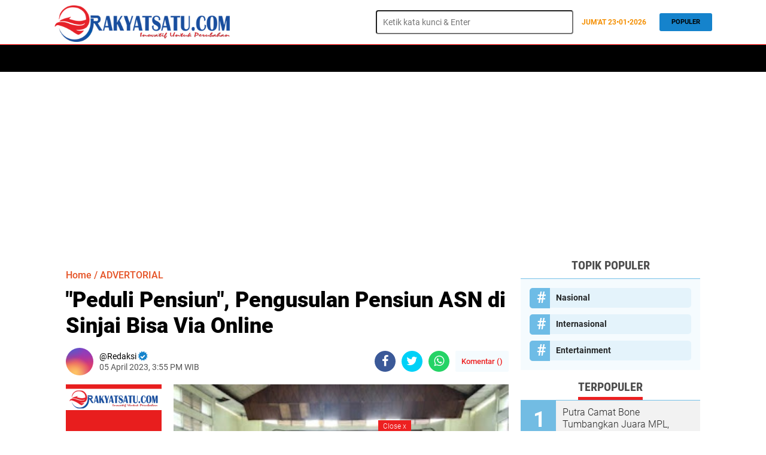

--- FILE ---
content_type: text/html; charset=utf-8
request_url: https://www.google.com/recaptcha/api2/aframe
body_size: 266
content:
<!DOCTYPE HTML><html><head><meta http-equiv="content-type" content="text/html; charset=UTF-8"></head><body><script nonce="plAKcgr8AL63Jc8NeNr5aQ">/** Anti-fraud and anti-abuse applications only. See google.com/recaptcha */ try{var clients={'sodar':'https://pagead2.googlesyndication.com/pagead/sodar?'};window.addEventListener("message",function(a){try{if(a.source===window.parent){var b=JSON.parse(a.data);var c=clients[b['id']];if(c){var d=document.createElement('img');d.src=c+b['params']+'&rc='+(localStorage.getItem("rc::a")?sessionStorage.getItem("rc::b"):"");window.document.body.appendChild(d);sessionStorage.setItem("rc::e",parseInt(sessionStorage.getItem("rc::e")||0)+1);localStorage.setItem("rc::h",'1769140534859');}}}catch(b){}});window.parent.postMessage("_grecaptcha_ready", "*");}catch(b){}</script></body></html>

--- FILE ---
content_type: text/javascript; charset=UTF-8
request_url: https://www.rakyatsatu.com/feeds/posts/default/-/Peduli%20Pensiun?alt=json-in-script&callback=related_results_labels
body_size: 39933
content:
// API callback
related_results_labels({"version":"1.0","encoding":"UTF-8","feed":{"xmlns":"http://www.w3.org/2005/Atom","xmlns$openSearch":"http://a9.com/-/spec/opensearchrss/1.0/","xmlns$blogger":"http://schemas.google.com/blogger/2008","xmlns$georss":"http://www.georss.org/georss","xmlns$gd":"http://schemas.google.com/g/2005","xmlns$thr":"http://purl.org/syndication/thread/1.0","id":{"$t":"tag:blogger.com,1999:blog-4163025146095726196"},"updated":{"$t":"2026-01-23T00:52:00.653+08:00"},"category":[{"term":"Daerah"},{"term":"BONE"},{"term":"ADVERTORIAL"},{"term":"Ragam"},{"term":"SINJAI"},{"term":"SOPPENG"},{"term":"Pemerintahan"},{"term":"Headline"},{"term":"Maros"},{"term":"Politik"},{"term":"Pemkab Sinjai"},{"term":"Wajo"},{"term":"Tana Toraja"},{"term":"MAKASSAR"},{"term":"News"},{"term":"TMMD"},{"term":"Asahan"},{"term":"Korem 141\/Tp"},{"term":"Pemkab Asahan"},{"term":"Pemkab Maros"},{"term":"Peristiwa"},{"term":"Pemkab Bone"},{"term":"Hukum"},{"term":"Pemkab Soppeng"},{"term":"Olahraga"},{"term":"Headline "},{"term":"Batalyon C Pelopor Sat Brimob Polda Sulsel"},{"term":"Pendidikan"},{"term":"Jakarta"},{"term":"Pemkab Wajo"},{"term":"Toraja"},{"term":"DPRD Sinjai"},{"term":" Ragam"},{"term":"Sidrap"},{"term":"PANGKEP"},{"term":"EKOBIS"},{"term":"Toraja Utara"},{"term":"Barakka"},{"term":"Press Release"},{"term":"DPRD Wajo"},{"term":"Pemkab Barru"},{"term":"Kabupaten Barru"},{"term":"Adventorial"},{"term":"Brimob"},{"term":"Hukum dan Kriminal"},{"term":"Nasional"},{"term":"Dampak Virus Corona"},{"term":"Kriminal"},{"term":"Pilkada Bone"},{"term":"Polres Bone"},{"term":"BULUKUMBA"},{"term":"TNI"},{"term":"Travel"},{"term":"Kodim 1407\/ Bone"},{"term":"Selayar"},{"term":"EDUKASI"},{"term":"Pilkada Wajo"},{"term":"Pilkada"},{"term":"Kesehatan"},{"term":"Pilkada Maros"},{"term":"Opini"},{"term":"BNN Tana Toraja"},{"term":"Ramadhan"},{"term":"Prabowo Subianto"},{"term":"Pemilu"},{"term":"Kodim 1420\/Sidrap"},{"term":"Pemprov Sulsel"},{"term":"Baznas Bone"},{"term":"Pemilu 2024"},{"term":"Pinrang"},{"term":"Makassar "},{"term":"Pemda"},{"term":"Polres Maros"},{"term":"Bupati Bone"},{"term":"Buton Tengah"},{"term":"DPRD Buton Tengah"},{"term":"KPU"},{"term":"Luwu"},{"term":"Lakalantas"},{"term":"Virus Corona"},{"term":"DPRD Parepare"},{"term":"Pilkada Soppeng"},{"term":"HUT RI"},{"term":"JENEPONTO"},{"term":"DPRD"},{"term":"Korban Gempa"},{"term":"PALU"},{"term":"Covid-19"},{"term":"BerAmal"},{"term":"Pammase"},{"term":"Bhakti Brimob Untuk Masyarakat"},{"term":"DBR"},{"term":"Supriansa"},{"term":"Kunjungan Kerja"},{"term":"KPU BONE"},{"term":"Parepare"},{"term":"BMKG"},{"term":"Kodim 1407\/Bone"},{"term":"Bupati Maros"},{"term":"Polres Soppeng"},{"term":"Walikota Makassar"},{"term":"BPJS"},{"term":"GOWA"},{"term":"Menhan RI"},{"term":"Pemkab Sidrap"},{"term":"Sinjai "},{"term":"Kapolres Bone"},{"term":"Bawaslu Bone"},{"term":"DPRD Bone"},{"term":"Pilgub"},{"term":" Pemkab Bone"},{"term":"Gubernur Sulsel"},{"term":"Hot News"},{"term":" Headline"},{"term":"Wisata"},{"term":"Appi"},{"term":"Kebakaran"},{"term":"BPJS Kesehatan"},{"term":"Kodim 1423\/ Soppeng"},{"term":"Penanganan Stunting"},{"term":"CPNS 2018"},{"term":"Narkoba"},{"term":"Pilgub Sulsel"},{"term":"Sosialisasi"},{"term":"Tim SAR Batalyon C Pelopor"},{"term":"Bawaslu Maros"},{"term":"Video"},{"term":"Pilkades"},{"term":"Sukses"},{"term":"BNN"},{"term":"Rektor UIN Alauddin"},{"term":"pilkada Luwu"},{"term":"CPNS"},{"term":"Kejari Bone"},{"term":"Kelurahan Apala"},{"term":"Banjir"},{"term":"TWA Lejja"},{"term":"Bupati Soppeng"},{"term":"HUT TNI"},{"term":"Reses"},{"term":"Pangdam XIV Hasanuddin"},{"term":"Pemda Sinjai"},{"term":" Bone"},{"term":"Wakil Bupati Bone"},{"term":"Idul Adha"},{"term":"KONI Maros"},{"term":"KPU Soppeng"},{"term":"Kejati Sulsel"},{"term":" Pemkab Sinjai"},{"term":"Hamdan Juhannis"},{"term":"Bawaslu Soppeng"},{"term":"Hari Jadi Sinjai"},{"term":"Barru"},{"term":"HUT Kemerdekaan RI"},{"term":"Hut Brimob"},{"term":"Partai Gerindra"},{"term":"Pencegahan Covid-19"},{"term":"Polda Sulsel"},{"term":"UIN Alauddin Makassar"},{"term":"Gempa"},{"term":"Pelantikan"},{"term":"Pemkab Pangkep"},{"term":"Pilpres 2024"},{"term":"Teknologi"},{"term":"Budaya"},{"term":"Donor Darah"},{"term":"Idul Fitri"},{"term":"  Ragam"},{"term":" Makassar"},{"term":"Korupsi"},{"term":"Bimtek"},{"term":"Bulan Ramadan"},{"term":"Bupati Barru"},{"term":"Bupati MYL"},{"term":"Danrem 141\/TP"},{"term":"KPU Tana Toraja"},{"term":"Kalimantan"},{"term":"Penyalahgunaan Narkoba"},{"term":"Wakil Walikota Makassar"},{"term":" Daerah"},{"term":" Polsek Tondong Tallasa"},{"term":"Caleg"},{"term":"Jamaah Haji"},{"term":"Kaltim"},{"term":"Musrenbang"},{"term":"Safari Ramadan"},{"term":"TAKALAR"},{"term":"Bank BRI"},{"term":"Bawaslu"},{"term":"Kemenag Bone"},{"term":"Pemilihan Kepala Daerah"},{"term":"Press Rilis"},{"term":"Sepak Bola"},{"term":" Pemerintahan"},{"term":"Dampak Covid-19"},{"term":"Hari Jadi Bone"},{"term":"Penghargaan"},{"term":"Sedekah"},{"term":"Advertorail"},{"term":"Advetorial"},{"term":"BANTAENG"},{"term":"Baznas"},{"term":"Hardiknas"},{"term":"Inovasi"},{"term":"Joko Widodo"},{"term":"Kodam XIV\/ Hsn"},{"term":"Paskibraka"},{"term":"Polres Sinjai"},{"term":" Polres Bone"},{"term":"BAHAKING RAMA"},{"term":"Bakti Sosial"},{"term":"Bontang"},{"term":"Foto"},{"term":"MTQ"},{"term":"PONOROGO"},{"term":"Panwascam"},{"term":"Porda"},{"term":"Ramadan"},{"term":"Sertijab"},{"term":"DPRD Pangkep"},{"term":"DPRD Soppeng"},{"term":"Golkar"},{"term":"Hotel"},{"term":"Jokowi"},{"term":"KPU Maros"},{"term":"Kabar Duka"},{"term":"Kajati Sulsel"},{"term":"Kapolda Sulsel"},{"term":"Maulid Nabi"},{"term":"Polsek Tondong Tallasa"},{"term":"Porprov Sulsel"},{"term":"Presiden Jokowi"},{"term":" Bupati Sinjai"},{"term":"Aspirasi"},{"term":"Bandara Internasional Sultan Hasanuddin"},{"term":"Evakuasi Pohon Tumbang"},{"term":"HUT RI 72"},{"term":"Hari Kesehatan Nasional"},{"term":"Kejari Maros"},{"term":"Kodim 1421\/Pangkep"},{"term":"Korban Bencana"},{"term":"Korban Tenggelam"},{"term":"Otomotif"},{"term":"Pariwisata"},{"term":"Polres Tana Toraja"},{"term":"Presiden RI"},{"term":"Ranperda"},{"term":"TARAKAN"},{"term":"Torut"},{"term":" Maros"},{"term":"Andi Sudirman Sulaiman"},{"term":"HUT Bhayangkara"},{"term":"Hari Pahlawan"},{"term":"Kapolres Soppeng"},{"term":"Maulid Nabi Muhammad SAW"},{"term":"PPPK"},{"term":"Penanganan Covid-19"},{"term":"Peristiwa Kebakaran"},{"term":"Selfi"},{"term":"Silaturahmi"},{"term":"Tanah Toraja"},{"term":" Hukum"},{"term":" Polres Pangkep"},{"term":"Bupati Wajo"},{"term":"Dugaan Korupsi"},{"term":"Ekonomi"},{"term":"Hari Kesadaran Nasional"},{"term":"Hukrim"},{"term":"Kabupaten Pangkep"},{"term":"MoU"},{"term":"Operasi Zebra"},{"term":"Pemilihan Serentak"},{"term":"Pemkot Makassar"},{"term":"RSUD La Temmamala"},{"term":"Sulsel"},{"term":"Sumpah Pemuda"},{"term":"TP PKK"},{"term":" Bupati Bone"},{"term":"Bantuan Sosial"},{"term":"Brimob Bone"},{"term":"DCT TORJA"},{"term":"Gas Elpiji"},{"term":"Gempa Palu"},{"term":"Generali Indonesia"},{"term":"Jamaah Calon Haji"},{"term":"Kasat Lantas Bone"},{"term":"PT Semen Tonasa"},{"term":"Panwaslu"},{"term":"Panwaslu Soppeng"},{"term":"Pemkab"},{"term":"Polres"},{"term":"Satlantas Polres Bone"},{"term":"Sidak"},{"term":"TP PKK Asahan"},{"term":"Telkomsel"},{"term":"Tim SAR Gabungan"},{"term":"UMKM"},{"term":"olah raga"},{"term":" Polres Maros"},{"term":"BPOM"},{"term":"Bantuan Kemanusiaan"},{"term":"DPR RI"},{"term":"Ibadah Haji"},{"term":"KPU Pangkep"},{"term":"Kejari"},{"term":"Kodim 1423\/Soppeng"},{"term":"PEDULI BENCANA"},{"term":"Pasar Murah"},{"term":"Pelayanan Publik"},{"term":"Peresmian"},{"term":"Peringatan Maulid"},{"term":"Pilkada Sinjai"},{"term":"Polres Pangkep"},{"term":"Porprov"},{"term":"Pramuka"},{"term":"STQH"},{"term":"Satlantas Bone"},{"term":"Surabaya"},{"term":"TMMD Pangkep"},{"term":"Tips"},{"term":"Turnamen Massenreng Pulu"},{"term":"UIN Alauddin"},{"term":"Wagub Sulsel"},{"term":"Wakil Bupati Maros"},{"term":" Pangkep "},{"term":"Andi Kaswadi Razak"},{"term":"Anggota DPR RI"},{"term":"BLT BBM"},{"term":"Bank Sulselbar"},{"term":"Bantuan"},{"term":"Bencana Banjir"},{"term":"Brimob Polda Sulsel"},{"term":"Bupati Sinjai"},{"term":"CITIZEN REPORTER"},{"term":"Ekonomi Bisnis"},{"term":"Gempa Bumi"},{"term":"Haornas"},{"term":"Hari Ibu"},{"term":"KPK"},{"term":"Kapolres Tana Toraja"},{"term":"Kapolri"},{"term":"Karang Taruna"},{"term":"Kejari Soppeng"},{"term":"Kerja Bakti"},{"term":"Lantas Bone"},{"term":"PGRI"},{"term":"PT Angkasa Pura I"},{"term":"Pisah Sambut"},{"term":"Pj.Bupati Wajo"},{"term":"Rutan Sengkang"},{"term":"Tekno"},{"term":" Pemkab Maros"},{"term":" Pendidikan"},{"term":" Walikota Makassar"},{"term":"Agen BRILink"},{"term":"Antisipasi Covid-19"},{"term":"Baksos"},{"term":"Bedah Rumah"},{"term":"Bela Negara"},{"term":"Berita Duka"},{"term":"Dinkes Soppeng"},{"term":"Dunia"},{"term":"Enrekang"},{"term":"HKN"},{"term":"HUT PGRI"},{"term":"Haji"},{"term":"KPU Toraja"},{"term":"Kajati"},{"term":"Kejati"},{"term":"Kodam XIV\/Hasanuddin"},{"term":"Kodim 0908\/Bontang"},{"term":"Kopi"},{"term":"Kunker"},{"term":"PALOPO"},{"term":"PWI Bone"},{"term":"Partai NasDem"},{"term":"Pemda Bone"},{"term":"Pertanian"},{"term":"Sinergitas TNI-POLRI"},{"term":"Wisuda"},{"term":" Headline "},{"term":" Pangkep"},{"term":" Politik"},{"term":"ADVERTOTIAL"},{"term":"BNNK Tana Toraja"},{"term":"BPJS Ketenagakerjaan"},{"term":"DPRD Asahan"},{"term":"DPRD Maros"},{"term":"Dekranasda"},{"term":"Dinas Pendidikan"},{"term":"Disdik Sinjai"},{"term":"Evakuasi Korban Tenggelam"},{"term":"Hari Amal Bhakti"},{"term":"Hari Guru Nasional"},{"term":"Hari Kemerdekaan"},{"term":"Hari Sumpah Pemuda"},{"term":"IAIN BONE"},{"term":"Isra Mi'raj"},{"term":"Karya Bakti"},{"term":"Kecamatan Mare"},{"term":"Kodim 1422\/Maros"},{"term":"Kodim 1424\/Sinjai"},{"term":"Korban Bencana Kebakaran"},{"term":"Korban Kebakaran"},{"term":"Metro"},{"term":"Patroli"},{"term":"Pelayanan"},{"term":"Pelayanan Kesehatan"},{"term":"Penemuan Mayat"},{"term":"Pesta Rakyat"},{"term":"Polri"},{"term":"QRIS BRI"},{"term":"Rekor MURI"},{"term":"TNI-Polri"},{"term":"Tahun Baru Islam"},{"term":"Takjil"},{"term":"Tenribetta Perkusi"},{"term":"WTP"},{"term":"Wartawan Independen Bone"},{"term":" ADVERTORIAL"},{"term":" Olahraga"},{"term":" Pemkab Soppeng"},{"term":" Wabup Bone"},{"term":"Andi Akmal Pasluddin"},{"term":"BBM"},{"term":"BMW Astra"},{"term":"BNN Toraja"},{"term":"BRI"},{"term":"Beasiswa"},{"term":"Brimob Polda Sulawesi Selatan"},{"term":"Bukber"},{"term":"Caleg DPR RI"},{"term":"DPRD Toraja"},{"term":"Darah"},{"term":"Demo"},{"term":"Dinas Pendidikan Maros"},{"term":"Festival Lagaligo"},{"term":"Gerakan Pangan Murah"},{"term":"Gotong Royong"},{"term":"HUT Republik Indonesia"},{"term":"Halal Bihalal"},{"term":"Hari Jadi Asahan"},{"term":"Hari Jadi Soppeng"},{"term":"Hari Pramuka"},{"term":"Hati Kita Keren"},{"term":"Hut RI ke-80"},{"term":"Jaksa Menyapa"},{"term":"Jalan Rusak"},{"term":"Jalan santai"},{"term":"KONI"},{"term":"KPU Wajo"},{"term":"KUR BRI"},{"term":"Longsor"},{"term":"Natal dan Tahun Baru"},{"term":"ORARI"},{"term":"PAM Pilkada"},{"term":"PORKAB Maros"},{"term":"Panen Raya"},{"term":"Pemda Maros"},{"term":"Pemerintah"},{"term":"Pemerkosaan"},{"term":"Penemuan Bayi"},{"term":"Peparprov"},{"term":"Pilpres"},{"term":"Polres Asahan"},{"term":"Polres Wajo"},{"term":"Protokol Kesehatan"},{"term":"Rakor"},{"term":"Remisi Kemerdekaan"},{"term":"Satpol PP"},{"term":"Sekolah Rakyat"},{"term":"Simulasi"},{"term":"THM"},{"term":"THR"},{"term":"TMMD ke-126"},{"term":"Unhas"},{"term":"Viral"},{"term":"Wapres RI"},{"term":"  Hukum"},{"term":"  Pemerintahan"},{"term":" Appi"},{"term":" Olahraga "},{"term":" Pemprov Sulsel"},{"term":" SINJAI"},{"term":" Soppeng"},{"term":" Sulsel"},{"term":"ASN"},{"term":"Andi Fashar M Padjalangi"},{"term":"BPOM RI"},{"term":"Bahaya Narkoba"},{"term":"Baznas Maros"},{"term":"Baznas Sinjai"},{"term":"Bencana Longsor"},{"term":"DCS BONE"},{"term":"Daeah"},{"term":"Desa Timusu"},{"term":"Dinas Pendidikan Sinjai"},{"term":"Donggala"},{"term":"HUT"},{"term":"HUT Korpri"},{"term":"Hari Kesaktian Pancasila"},{"term":"Hari Santri Nasional"},{"term":"Honorer"},{"term":"KPU Asahan"},{"term":"KPU Sinjai"},{"term":"Kabupaten Kota Sehat"},{"term":"Kabupaten Layak Anak"},{"term":"Kaltara"},{"term":"Kapolres Maros"},{"term":"Kapolres Toraja"},{"term":"Kawasan Wisata Alam Lejja"},{"term":"Kejaksaan"},{"term":"Kendari"},{"term":"Ketua DPRD Wajo"},{"term":"Kodam XIV\/Hsn"},{"term":"Kodim 1409\/Gowa"},{"term":"Koperasi Merah Putih"},{"term":"LEJJA"},{"term":"LIDA"},{"term":"LKPJ"},{"term":"LUWU UTARA"},{"term":"Mall Pelayanan Publik"},{"term":"Mentan"},{"term":"Oneday Trail Adventure"},{"term":"PAPUA"},{"term":"PGRI Maros"},{"term":"PMI"},{"term":"PPK"},{"term":"PT. Semen Tonasa"},{"term":"PWI Asahan"},{"term":"Partai Golkar"},{"term":"Pemuda Pancasila"},{"term":"Perayaan Natal"},{"term":"Pilwalkot"},{"term":"Rohingya"},{"term":"STQH Sulsel"},{"term":"Santunan"},{"term":"Sulthani"},{"term":"Tabligh Akbar"},{"term":"Tes Urine"},{"term":"Turnamen Sepak Bola"},{"term":"Upacara Bendera"},{"term":"lifestyle"},{"term":"  Headline"},{"term":"  Pendidikan"},{"term":" Kabupaten Barru"},{"term":" Pemkab Barru"},{"term":" Pra Porprov"},{"term":" Satlantas Polres Bone"},{"term":"APBD"},{"term":"APBD Perubahan"},{"term":"APDESI"},{"term":"Amran Sulaiman"},{"term":"Andi Asman Sulaiman"},{"term":"Atlet Porprov"},{"term":"Audiensi"},{"term":"BBM Subsidi"},{"term":"BNNK Bone"},{"term":"BPBD"},{"term":"BPK RI"},{"term":"Bandara Arung Palakka"},{"term":"Bandara Sultan Hasanuddin"},{"term":"Banjir Maros"},{"term":"Bawaslu Wajo"},{"term":"Buka Puasa Bersama"},{"term":"Chery"},{"term":"Cuaca Ekstream"},{"term":"Diskominfo Soppeng"},{"term":"Dugaan Pungli"},{"term":"Fatmawati Rusdi"},{"term":"Feature"},{"term":"Festival Danau Tempe"},{"term":"Futsal"},{"term":"GP Ansor Maros"},{"term":"Gerak Jalan Indah"},{"term":"HUT Kemerdekaan Republik Indonesia"},{"term":"HUT PMI"},{"term":"HUT Partai Gerindra"},{"term":"Hari Jadi Wajo"},{"term":"Hari Pers Nasional"},{"term":"IKA Unhas"},{"term":"Ikan Berformalin"},{"term":"JKN-KIS"},{"term":"Jalan Sehat"},{"term":"Judi"},{"term":"KETUA DPR"},{"term":"KKN"},{"term":"KNPI Soppeng"},{"term":"KWA Lejja"},{"term":"Kabupaten Sehat"},{"term":"Kapolres Sidrap"},{"term":"Kecamatan Kota Kisaran Timur"},{"term":"Kemenag"},{"term":"Kemenag RI"},{"term":"Kodim 1403\/Palopo"},{"term":"Kodim 1411\/Bulukumba"},{"term":"Kolaka"},{"term":"Korban Banjir"},{"term":"Korban Dampak Banjir"},{"term":"Korban Hanyut"},{"term":"LUTRA"},{"term":"Lebaran"},{"term":"Libur Lebaran"},{"term":"MQKI"},{"term":"Masjid At-Taubah"},{"term":"Medan"},{"term":"Monev"},{"term":"Mudik"},{"term":"Muktamar As'adiyah"},{"term":"Musrembang"},{"term":"Mutasi"},{"term":"Nakes"},{"term":"Netizen"},{"term":"Operasi Ketupat"},{"term":"PAN Maros"},{"term":"PDAM Makassar"},{"term":"PKS"},{"term":"PLN"},{"term":"PMII Maros"},{"term":"PWI Sulsel"},{"term":"Patahuddin"},{"term":"Pegadaian"},{"term":"Pelatihan"},{"term":"Pemerintaha"},{"term":"Penganiayaan"},{"term":"Permandian Air Panas Lejja"},{"term":"Pernikahan Sesama Jenis"},{"term":"Perusda Makassar"},{"term":"Pileg"},{"term":"Pilkada Pangkep"},{"term":"Pj Bupati Sinjai"},{"term":"Polres Sidrap"},{"term":"Porseni"},{"term":"Qurban"},{"term":"Rapat Kerja"},{"term":"Rumah Tidak Layak Huni"},{"term":"SAR Brimob Bone"},{"term":"Sampah"},{"term":"Selle KS Dalle"},{"term":"Serah Terima Jabatan"},{"term":"Smart City"},{"term":"Teroris"},{"term":"Tim Super Peduli"},{"term":"Turnamen Bulutangkis"},{"term":"Turnamen Sepak Bola Sanrego-Mare Cup"},{"term":"UKW"},{"term":"Upacara 17 Agustus"},{"term":"Wakil Bupati Pangkep"},{"term":"Workshop"},{"term":"Zakat"},{"term":"Zakat Fitrah"},{"term":"  Bone"},{"term":"  Pemkab Sinjai"},{"term":" Hewan Kurban"},{"term":" Pemkab Maros "},{"term":" Polres Pangkep "},{"term":" Satlantas Bone"},{"term":" TWA Lejja"},{"term":" Wakil Bupati Bone"},{"term":"ANBK"},{"term":"APBD 2025"},{"term":"AS Chaidir Syam"},{"term":"Aliyah Mustika Ilham"},{"term":"Amran mahmud"},{"term":"Andi Seto Asapa"},{"term":"Apel Gabungan"},{"term":"Arus Mudik"},{"term":"Aspirasi Masyarakat"},{"term":"BPNT"},{"term":"Bantuan Dampak Covid-19"},{"term":"Bawaslu Pangkep"},{"term":"Bawaslu Sinjai"},{"term":"Bhakti Brimob Untu Masyarakat"},{"term":"Bimbingan Manasik Haji"},{"term":"Bisnis"},{"term":"Bocah Tenggelam"},{"term":"Buka Puasa"},{"term":"Bunda Paud"},{"term":"Chery Sales Indonesia"},{"term":"Coffee Morning"},{"term":"Covid"},{"term":"Curanmor"},{"term":"DP Korpri Bone"},{"term":"DPRD Sulsel"},{"term":"DPRD Tana Toraja"},{"term":"Danyon C Pelopor Sat Brimob Polda Sulsel"},{"term":"Demo PBB-P2 Bone"},{"term":"Demokrat"},{"term":"Dharma Wanita Persatuan"},{"term":"Dinas Pendidikan Bone"},{"term":"Diskusi Publik"},{"term":"Doa Bersama"},{"term":"Film G30S\/PKI"},{"term":"Gerak Jalan Santai"},{"term":"HUT Sulsel"},{"term":"Hari Bhakti Adhyaksa"},{"term":"Hari Bumi"},{"term":"Hari Buruh"},{"term":"Hari Jadi Sulsel"},{"term":"Hari Juang TNI AD"},{"term":"Hari Kartini"},{"term":"Hari Olahraga Nasional"},{"term":"Hari Raya Idul Fitri"},{"term":"Harkitnas"},{"term":"JAPFA"},{"term":"Jaksa Masuk Sekolah"},{"term":"Jayapura"},{"term":"Jelang Ramadan"},{"term":"Jusuf Kalla"},{"term":"Kajari Bone"},{"term":"Kamtibmas"},{"term":"Kasus Korupsi"},{"term":"Kaswadi Razak"},{"term":"Kejaksaan Maros"},{"term":"Kejari Sinjai"},{"term":"Kejati Sulselbar"},{"term":"Kemenag Sinjai"},{"term":"Kemenkes RI"},{"term":"Kemenkumham"},{"term":"Kementerian Pertanian"},{"term":"Kendalikan Inflasi"},{"term":"Kepala Desa"},{"term":"Kepulauan Selayar"},{"term":"Ketahanan Pangan"},{"term":"Kodim 1414\/ Tana Toraja"},{"term":"Kodim 1414\/Tator"},{"term":"Kodim 1419\/Enrekang"},{"term":"Komisi III DPR RI"},{"term":"Komunitas"},{"term":"Konferensi PWI"},{"term":"Kuliner"},{"term":"Kunjungan Kenegaraan"},{"term":"Kurikulum Merdeka"},{"term":"Lapas"},{"term":"Latihan Menembak"},{"term":"Lelang Sekda"},{"term":"MAMUJU"},{"term":"MBG"},{"term":"Makasaar"},{"term":"Medsos"},{"term":"Menkominfo"},{"term":"Musrenbang Kecamatan"},{"term":"Napak Tilas"},{"term":"Nasdem"},{"term":"Natal"},{"term":"Nataru"},{"term":"Netralitas ASN"},{"term":"OJK"},{"term":"Otoda"},{"term":"PBB"},{"term":"PJ Bupati Bone"},{"term":"Panwaslu Kecamatan"},{"term":"Pare-Pare"},{"term":"Pasar Malam"},{"term":"Pasar Tradisional"},{"term":"Peduli Lingkungan"},{"term":"Peduli Sesama"},{"term":"Pekan Budaya \u0026 Expo UMKM"},{"term":"Pelaku Narkoba"},{"term":"Pelatihan Dasar"},{"term":"Peluncuran"},{"term":"Peluncuran Mobil"},{"term":"Pemab Sinjai"},{"term":"Pembangunan"},{"term":"Pemilu Serentak"},{"term":"Pemotongan Upah"},{"term":"Pencabulan"},{"term":"Pencurian"},{"term":"Pengendalian Inflasi Daerah"},{"term":"Penggunaan QRIS"},{"term":"Pentas Seni"},{"term":"Penyakit Mulut dan Kuku"},{"term":"Piala Adipura"},{"term":"Piala Dunia"},{"term":"Pilkada 2020"},{"term":"Pj Gubernur Sulsel"},{"term":"Pungli"},{"term":"RTLH"},{"term":"Rapat Koordinasi"},{"term":"Rapat Paripurna"},{"term":"Rekrutmen Panwascam"},{"term":"Rumah Layak Huni"},{"term":"SAMARINDA"},{"term":"SDN 7 Salotungo"},{"term":"Safari Ramadhan"},{"term":"Sat Brimob Polda Sulsel"},{"term":"Satpol-PP"},{"term":"Seminar"},{"term":"Study Banding"},{"term":"Stunting"},{"term":"Syahban Sammana"},{"term":"TTMD"},{"term":"Tahanan Kabur"},{"term":"Tallasa City"},{"term":"Tambang Ilegal"},{"term":"Tamsil Linrung"},{"term":"Tekan Inflasi"},{"term":"Tenaga Kesehatan"},{"term":"Tolak Kenaikan BBM"},{"term":"Turnamen Futsal"},{"term":"UIM"},{"term":"Unhas Makassar"},{"term":"Volly"},{"term":"Yassir Mahmud"},{"term":"hjb"},{"term":"prostitusi online"},{"term":"  Daerah"},{"term":"  Headline "},{"term":"  Makassar"},{"term":"  Pemkab Bone"},{"term":" ASN"},{"term":" Bupati Bone "},{"term":" DPRD Sinjai"},{"term":" Gubernur Sulsel"},{"term":" Hut RI"},{"term":" KONI Makassar"},{"term":" PDAM Makassar"},{"term":" PDAM Makassar "},{"term":" PWI"},{"term":" Pemkab Bone "},{"term":" Pilkada Palopo"},{"term":" Polda Sulsel"},{"term":" Polres Selayar"},{"term":" Ragam "},{"term":" Unhas"},{"term":"72 Community"},{"term":"Adipura"},{"term":"Akmil"},{"term":"Aksi Sosial"},{"term":"Andi Rio"},{"term":"Angkasa Pura"},{"term":"Apel Besar Hari Pramuka"},{"term":"Apel Gelar Pasukan"},{"term":"Apel Kesiapan Satuan Brimob"},{"term":"Apel Pagi"},{"term":"Arus Balik Mudik"},{"term":"Atlet Panahan"},{"term":"Audit Kasus Stunting"},{"term":"BANDUNG"},{"term":"BLT"},{"term":"BPK"},{"term":"BPKP Sulsel"},{"term":"BPN Bone"},{"term":"BPS"},{"term":"Bagi Takjil"},{"term":"Balikpapan"},{"term":"Banjir Soppeng"},{"term":"Bank Indonesia"},{"term":"Bantuan Bencana"},{"term":"Bantuan Sembako"},{"term":"Basarnas"},{"term":"Baznas Asahan"},{"term":"Belajar Tatap Muka"},{"term":"Berbagi"},{"term":"Bhakti Brimob Untuk Masyarkat"},{"term":"Bulog"},{"term":"Car Free Day"},{"term":"Chaidir Syam"},{"term":"Coklit"},{"term":"Corona"},{"term":"DBD"},{"term":"DBH"},{"term":"DPD RI"},{"term":"DPP GAN"},{"term":"DPRD Barru"},{"term":"DPRD Sidrap"},{"term":"Dana Desa"},{"term":"Dana Hibah"},{"term":"Desa"},{"term":"Desa BRILian"},{"term":"Dinkes"},{"term":"Disdik Bone"},{"term":"Diskominfo"},{"term":"Dugaan Pelanggaran Pemilu"},{"term":"Dukun Cabul"},{"term":"Essay"},{"term":"Expo"},{"term":"FUN RUN"},{"term":"Festival Olahraga Pendidikan"},{"term":"Festival Seni Qasidah-Nasyid"},{"term":"GP Ansor"},{"term":"Gau Maraja Lapatau"},{"term":"Gelar Adat"},{"term":"Geopark Maros-Pangkep"},{"term":"Gowes"},{"term":"Grasstrack"},{"term":"HMI"},{"term":"HMI Bone"},{"term":"HUT Golkar"},{"term":"Harga"},{"term":"Harga BBM Naik"},{"term":"Hari Anti Korupsi"},{"term":"Hari Lahir Pancasila"},{"term":"Hari Pelanggan Nasional"},{"term":"Hari Santri"},{"term":"Hoaks"},{"term":"I Lagaligo"},{"term":"IGORNAS Maros"},{"term":"IJS"},{"term":"IKA PMII Maros"},{"term":"IMPS"},{"term":"Imlek"},{"term":"Implementasi Kurikulum Merdeka"},{"term":"Insentif"},{"term":"Instagram"},{"term":"JCH Soppeng"},{"term":"Jamah Haji"},{"term":"Jelajah Kaki Gunung Latimojong"},{"term":"Jembatan Gantung"},{"term":"Judi Sabung Ayam"},{"term":"Jurnalis Bone"},{"term":"KIPP"},{"term":"KPP Maros"},{"term":"KPPS"},{"term":"KPU Luwu"},{"term":"Kalla Toyota"},{"term":"Kampung Siaga Bencana"},{"term":"Kapolres"},{"term":"Kapolres Asahan"},{"term":"Kasat Narkoba Bone"},{"term":"Kaswadi"},{"term":"Kecamatan Barebbo"},{"term":"Kegiatan Keagamaan"},{"term":"Kelompok Penyanyi Jalanan"},{"term":"Keluarga Penerima Manfaat"},{"term":"Kemah Bakti Pertanian"},{"term":"Kemenag Soppeng"},{"term":"Kemenpan-RB"},{"term":"Kemenparekraf RI"},{"term":"Kemensos RI"},{"term":"Kementrian Agama RI"},{"term":"Kodim 1406\/Wajo"},{"term":"Kominfo Pangkep"},{"term":"Komsos"},{"term":"Koni Asahan"},{"term":"Konser Dewa 19"},{"term":"Koramil 1407-11\/Barebbo"},{"term":"Korban Peristiwa Kebakaran"},{"term":"Korem"},{"term":"Kotak Kosong"},{"term":"Kredivo"},{"term":"Kuliah Umum"},{"term":"Kwarcab Gerakan Pramuka Maros"},{"term":"LKPD"},{"term":"Latsar"},{"term":"Lebaran Idul Fitri"},{"term":"Logistik"},{"term":"Lokakarya"},{"term":"Lombok"},{"term":"Mahasiswa"},{"term":"Mahasiswa Hanyut"},{"term":"Makan Bergizi Gratis"},{"term":"Makan Gratis"},{"term":"Malam Ramah Tama"},{"term":"Malam Ramah Tamah"},{"term":"Mayjen TNI Dr Totok Imam Santoso"},{"term":"Mentri Agama RI"},{"term":"Monitoring dan Evaluasi"},{"term":"Motocross"},{"term":"Muhammadiyah"},{"term":"Munas"},{"term":"Muscab"},{"term":"Nahdlatul Ulama"},{"term":"Nurdin Abdullah"},{"term":"Nusa Tenggara Barat"},{"term":"O2SN"},{"term":"Ombudsman"},{"term":"One Day Trail Adventure"},{"term":"Operasi Patuh"},{"term":"PACITAN"},{"term":"PAUD"},{"term":"PDAM"},{"term":"PDIP"},{"term":"PMI Sinjai"},{"term":"PSC 119"},{"term":"PT Bosowa Berlian Motor"},{"term":"PT Pos Indonesia"},{"term":"Pajak Bumi dan Bangunan"},{"term":"Panwaslu Kelurahan dan Desa"},{"term":"Paralympic"},{"term":"Partai Demokrat"},{"term":"Pelaku Usaha"},{"term":"Pelantikan Bupati Maros"},{"term":"Pelantikan PPS"},{"term":"Peletakan Batu Pertama"},{"term":"Pemusnahan Barang Bukti"},{"term":"Penataan Dapil"},{"term":"Pencemaran Nama Baik"},{"term":"Penembakan Pengacara"},{"term":"Peningkatan Infrastruktur"},{"term":"Penipuan"},{"term":"Penyebaran Covid-19"},{"term":"Penyuluhan"},{"term":"Penyuluhan Hukum"},{"term":"Peresmian Masjid"},{"term":"Perseroda Soppeng"},{"term":"Pertamina"},{"term":"Pesawat ATR 42-500"},{"term":"Pilkada Sulsel"},{"term":"Pilkades Serentak"},{"term":"Pisang Cavendish"},{"term":"Polantas Bone"},{"term":"Polisi"},{"term":"Polres Luwu"},{"term":"Poreseni"},{"term":"Program Parioritas"},{"term":"Puskesmas Pangkep"},{"term":"Puting Beliung"},{"term":"RKPD"},{"term":"RPJMD"},{"term":"RSUD"},{"term":"RSUD Lakipadada"},{"term":"Rakornas"},{"term":"Rakorpem"},{"term":"Rapat Pleno"},{"term":"Regsosek"},{"term":"S.H."},{"term":"SMAN 2 Rantepao"},{"term":"SMP Islam Athirah Bone"},{"term":"SPIDI Maros"},{"term":"Sandiaga Uno"},{"term":"Sekda Soppeng"},{"term":"Sekolah Islam Athirah Bone"},{"term":"Sekolah Sehat"},{"term":"Sekolah putri Darul Istiqamah"},{"term":"Sekretariat Bersama"},{"term":"Senam Bersama"},{"term":"Senam Sehat"},{"term":"Sengkang"},{"term":"Seni"},{"term":"Sentra Gakkumdu"},{"term":"Sertifikat Tanah"},{"term":"Sispamkota"},{"term":"Smartphone"},{"term":"Sosialiasi"},{"term":"Sosialisasi Bahaya Narkoba"},{"term":"Suhartina Bohari"},{"term":"Sulbar"},{"term":"Sutera"},{"term":"Suwardi Haseng"},{"term":"Syaiful Alam"},{"term":"TK Kemala Bhayangkari"},{"term":"TP PKK Sinjai"},{"term":"Tahun Baru"},{"term":"Tahun Baru Imlek"},{"term":"Temu Konstituen"},{"term":"Tenggelam"},{"term":"Tim Lapanning"},{"term":"Tim Percepatan Penurunan Stunting"},{"term":"Tim SAR"},{"term":"Titik Tengah Indonesia"},{"term":"Tudang Sipulung"},{"term":"UMI"},{"term":"UNBK"},{"term":"UNM"},{"term":"Unik"},{"term":"Universitas Almarisah Madani Makassar"},{"term":"Upacara"},{"term":"Vaksinasi"},{"term":"Vaksinasi Hewan Ternak"},{"term":"Vaksinasi Polio"},{"term":"Wakil Bupati Barru"},{"term":"Wakil Presiden RI"},{"term":"Wali Kota Bontang"},{"term":"Wilayah Bebas dari Korupsi"},{"term":"Wisata Alam"},{"term":"World Cleanup Day"},{"term":"Yasir Machmud"},{"term":"Ziarah Makam Pahlawan"},{"term":"Ziarah Makam Raja"},{"term":"Zona Integritas"},{"term":"      PT Lamataesso Mattappa"},{"term":"   Ragam"},{"term":"  Kriminal"},{"term":"  Olahraga"},{"term":"  Pemkab Maros"},{"term":"  Pemkab Soppeng"},{"term":"  Polres Bone"},{"term":"  Walikota Makassar"},{"term":" Andi Irwan Paturusi"},{"term":" Bupati Maros"},{"term":" DPRD Wajo"},{"term":" DRPD Bone"},{"term":" Deadline"},{"term":" Dedi Alamsyah Mannaroy"},{"term":" Ekobis"},{"term":" Festival Budaya"},{"term":" Golkar Sulsel"},{"term":" Gowa"},{"term":" HUT Bhayangkara"},{"term":" KONI Makassar "},{"term":" Kapolres Bone"},{"term":" Kemenag Bone"},{"term":" Kementerian Agama"},{"term":" Makassar "},{"term":" Menteri Agama"},{"term":" Pare pare"},{"term":" Pemkab Selayar"},{"term":" Pendidikan "},{"term":" Penemuan Mayat"},{"term":" Pilwali Palopo"},{"term":" Polsek Bungoro"},{"term":" Polsek Minasatene"},{"term":" Polsek Panakkukang"},{"term":" Polsek Pangkajene"},{"term":" Selayar"},{"term":" TMMD"},{"term":" TNI"},{"term":" UMKM"},{"term":" Wakil Walikota Makassar"},{"term":" Walikota Makassar "},{"term":"6K Di Hati Kita"},{"term":"ADWI"},{"term":"AI"},{"term":"APK"},{"term":"Abu Dhabi"},{"term":"Adventure"},{"term":"Air Bersih"},{"term":"Air PAM"},{"term":"Aksi Demo"},{"term":"Aksi Keroyokan Sampah"},{"term":"Alumni SMAN 1 Bone"},{"term":"Anak Panti Asuhan"},{"term":"Andi Akmal Pasaluddin"},{"term":"Andi Ina Kartika Sari"},{"term":"Andi Rio Padjalangi"},{"term":"Anggaran"},{"term":"Anggaran Dana Desa"},{"term":"Angin Kencang"},{"term":"Angka Kemiskinan"},{"term":"Anti Mager"},{"term":"Apel"},{"term":"Apel Kehormatan dan Renungan Suci"},{"term":"Apel Kesiapan"},{"term":"Aplikasi Sibantuki"},{"term":"Arab Saudi"},{"term":"Aset Pemkot"},{"term":"Assessment Center Polda Sulsel"},{"term":"Assessor Polda Sulsel"},{"term":"Astra Financial"},{"term":"Asuransi"},{"term":"Asuransi Jiwa"},{"term":"Atlet Judo Bone"},{"term":"BANTEN"},{"term":"BBKSDA Sulsel"},{"term":"BBM Naik"},{"term":"BIN Daerah Sulsel"},{"term":"BJ Habibie"},{"term":"BKKBN"},{"term":"BKN Award"},{"term":"BKO"},{"term":"BKSDA Sulsel"},{"term":"BNN Bone"},{"term":"BNN Sulsel"},{"term":"BOGOR"},{"term":"BPD Soppeng"},{"term":"BPS Soppeng"},{"term":"BRI Pangkep"},{"term":"BRIN"},{"term":"BUMN"},{"term":"BYD Motor Indonesia"},{"term":"Badan Intelijen Negara Daerah"},{"term":"Balakrem 141\/Tp"},{"term":"Balap Liar"},{"term":"Balap Motor"},{"term":"Bank Victoria"},{"term":"Bansos"},{"term":"Bantuan Beras"},{"term":"Bantuan Buku"},{"term":"Bantuan Hibah"},{"term":"Bantuan Konsumtif"},{"term":"Bantuan Motor Untuk Babinsa"},{"term":"Bantuan Pangan"},{"term":"Bantuan Produktif"},{"term":"Bappelitbangda"},{"term":"Batalyon Armed 21\/105 Tarik\/Kawali"},{"term":"Bawaslu Sulsel"},{"term":"Bayi Tabung"},{"term":"Bazar UMKM"},{"term":"Begal"},{"term":"Bencana Alam"},{"term":"Bendera Merah Putih"},{"term":"Berbagi Bersama Anak Yatim"},{"term":"Berbagi Kebahagiaan"},{"term":"Berita Utama"},{"term":"BerpihakPadaMurid"},{"term":"Bosowa"},{"term":"Brimob Batalyon C Pelopor"},{"term":"Brimob Untuk Masyarakat"},{"term":"Budidaya Ikan"},{"term":"Budidaya Padi"},{"term":"Budidaya Pisang"},{"term":"Budidaya Rumput Laut"},{"term":"Bukit Baruga"},{"term":"Bulutangkis"},{"term":"Bunda Baca"},{"term":"Bupati Menyapa"},{"term":"Bupati Sidrap"},{"term":"Bupati Terpilih Bone"},{"term":"Butong Tengah"},{"term":"CAT"},{"term":"CPNS 2017"},{"term":"CPNS SOPPENG"},{"term":"Calon Bupati Bone"},{"term":"Calon Bupati Maros"},{"term":"Calon Tamtama"},{"term":"Cegah Stunting"},{"term":"Chery Tiggo 8 CSH Comfort"},{"term":"Coaching Clinic"},{"term":"Cuaca Ekstrim"},{"term":"Curah Hujan Tinggi"},{"term":"Curnak"},{"term":"DAK"},{"term":"DPMPTSP Sinjai"},{"term":"DPRD Makassar"},{"term":"DPRD Provinsi Sulsel"},{"term":"Daer"},{"term":"Daerah Terdampak Bencana"},{"term":"Dana Alokasi Khusus"},{"term":"Dana Bagi Hasil"},{"term":"Dana PEN"},{"term":"Dandim 1420\/Sidrap"},{"term":"Dareah"},{"term":"Deklarasi"},{"term":"Demo Bone"},{"term":"Demokrat Soppeng"},{"term":"Den Gegana Sat Brimob Polda Sulsel"},{"term":"Desa Tamarupa"},{"term":"Desa Tondong Kura"},{"term":"Desa Wisata Mangrove"},{"term":"Destinasi Wisata"},{"term":"Dewa 19"},{"term":"Dewan Pendidikan"},{"term":"Diklatpim"},{"term":"Dinas Ketahanan Pangan"},{"term":"Dinkes Bone"},{"term":"Dinkes Maros"},{"term":"Disdik Maros"},{"term":"Diskominfo-SP"},{"term":"Diskoperindag"},{"term":"Distribusi Logistik"},{"term":"DitjenGTK"},{"term":"Drag Race"},{"term":"Dugaan Pelecehan"},{"term":"Dugaan Penipuan"},{"term":"Duta Lingkungan Tahun 2022"},{"term":"Dzikir"},{"term":"E- KTP"},{"term":"Ekonis"},{"term":"Elektabilitas Prabowo"},{"term":"Eselon II"},{"term":"Evaluasi Kinerja"},{"term":"Event"},{"term":"Event Sulsel Menari"},{"term":"FGD"},{"term":"FKPPI"},{"term":"FKS Land"},{"term":"FPI"},{"term":"Fashion Show"},{"term":"Fasilitas Kesehatan"},{"term":"Festival Anak Sholeh Indonesia"},{"term":"Fit and Propertest"},{"term":"Forum Taman Bacaan Masyarakat"},{"term":"GIIAS 2023"},{"term":"GIIAS Makassar 2025"},{"term":"GNH 17 NH Azis"},{"term":"Gaji 13"},{"term":"Garam"},{"term":"Garjas"},{"term":"Gas Langka"},{"term":"Gebyar Aksi Bergizi"},{"term":"Gebyar UMKM"},{"term":"Gedung Layanan Perpustakaan Kabupaten Pangkep"},{"term":"Gemapatas"},{"term":"Genangan Air"},{"term":"Gerakan Nasional Aksi Bergizi"},{"term":"Gerindra"},{"term":"Germas"},{"term":"Gibran Rakabuming Raka"},{"term":"Golkar Soppeng"},{"term":"Google"},{"term":"Google reference School"},{"term":"Gowes Bersama"},{"term":"Green City"},{"term":"Guru PPPk"},{"term":"GuruPenggerak"},{"term":"HAKI"},{"term":"HIPMI"},{"term":"HIPMI Bone"},{"term":"HKGB"},{"term":"HMI Maros"},{"term":"HR Klinik Bone"},{"term":"HUT BAYANGKARA71"},{"term":"HUT BPD"},{"term":"HUT Baznas"},{"term":"HUT Kodam Hasanuddin"},{"term":"HUT Korps Brimob"},{"term":"HUT Lalu Lintas"},{"term":"HUT Pangkep"},{"term":"HUT Pramuka"},{"term":"HUT Satpol PP"},{"term":"HUT TNI 72"},{"term":"Hanura"},{"term":"Harga Bahan Pokok"},{"term":"Harga Emas"},{"term":"Harga Kebutuhan Pokok"},{"term":"Hari Amal Bakti"},{"term":"Hari Bakhti Adhyaksa"},{"term":"Hari Dharma Karya Dhika"},{"term":"Hari Guru"},{"term":"Hari Jadi Bulukumba"},{"term":"Hari Juang Kartika"},{"term":"Hari Kesatuan Gerak"},{"term":"Hari Kesiapsiagaan Bencana"},{"term":"Hari Koperasi"},{"term":"Hari Koperasi Nasional"},{"term":"Hari Lingkungan Hidup Sedunia"},{"term":"Hari Pendidikan Nasional"},{"term":"Hari Perempuan Sedunia"},{"term":"Hari Waisak"},{"term":"Harkopnas"},{"term":"Hatam Quran"},{"term":"Hewan Qurban"},{"term":"Hidrosefalus"},{"term":"Hilirisasi"},{"term":"Hoax"},{"term":"Holding Ultra Mikro"},{"term":"IAIM Sinjai"},{"term":"IDI Soppeng"},{"term":"Ibadah Umrah"},{"term":"Ikatan Motor Indonesia"},{"term":"Imam Besar Masjid Istiqlal Jakarta"},{"term":"Imbauan"},{"term":"InJourney Airports"},{"term":"Indeks Reformasi Birokrasi"},{"term":"Indonesia"},{"term":"Indonesia Timur"},{"term":"Indramayu"},{"term":"Inflasi"},{"term":"Inovasi Pelayanan Publik"},{"term":"Inpres Jalan Daerah"},{"term":"Institut Hukum Indonesia (IHI)"},{"term":"Internasional"},{"term":"Investasi Emas"},{"term":"Investor"},{"term":"Isla- Unhas"},{"term":"JCH Bone"},{"term":"Jagung Hibrida Nasional"},{"term":"Jalur Alternatif"},{"term":"Jamaah Haji 2017"},{"term":"Jamaah Haji Bone"},{"term":"Jamaah Haji Soppeng"},{"term":"Jambore"},{"term":"Jambore PKK"},{"term":"Jembatan Haji Bohari"},{"term":"Jepang"},{"term":"Jumpa Berlian"},{"term":"K2"},{"term":"KASN"},{"term":"KKS Mimika"},{"term":"KPID Award"},{"term":"KPUD"},{"term":"KUA"},{"term":"KUPA-PPAS APBD"},{"term":"Kader Posyandu"},{"term":"Kadis Pendidikan Sinjai"},{"term":"Kafilah Sinjai"},{"term":"Kak Seto"},{"term":"Kalla Insitute"},{"term":"Kampanye"},{"term":"Kampung KB"},{"term":"Kampung Pancasila"},{"term":"Kantor Pemenangan Pilpres"},{"term":"Kantor UPT Wilayah V Dinas Bina Marga dan Bina Konstruksi Sulsel"},{"term":"Kapal Tenggelam"},{"term":"Kapolda Sulawesi Selatan"},{"term":"Kartu Kredit"},{"term":"Kasus Covid-19"},{"term":"Kasus Jual Beli Ijazah"},{"term":"Kasus Narkoba"},{"term":"Kecamatan Marioriawa"},{"term":"Kejaksaan Bone"},{"term":"Kejari Asahan"},{"term":"Kejari Pangkep"},{"term":"Kejari Sulsel"},{"term":"Kejari Tana Toraja"},{"term":"Kejuaraan Sepak Bola Mini"},{"term":"Kejurda Gojukai"},{"term":"Kejurprov Sulsel"},{"term":"Kelurahan Satimpo"},{"term":"Kemenag Maros"},{"term":"Kemenag Wajo"},{"term":"Kemendikbud"},{"term":"Kemendikbud Ristek"},{"term":"Kemenhan RI"},{"term":"Kementrian Agama"},{"term":"Kendaraan Dinas"},{"term":"Kepala BPOM"},{"term":"Kepala BPOM RI"},{"term":"Kepala Sekolah"},{"term":"KepemimpinanPembelajaran"},{"term":"Kesehatan Lingkungan"},{"term":"Ketua KONI Makassar Digugat"},{"term":"Ketua TP PKK Makassar"},{"term":"Koalisi Hati Kita Keren Jilid II"},{"term":"Kodim 1410\/ Bantaeng"},{"term":"Kodim 1425\/Jeneponto"},{"term":"Kodim 1426\/ Takalar"},{"term":"Kodim 1426\/Takalar"},{"term":"Kolaborasi"},{"term":"Komisi Informasi"},{"term":"Kontrak Media"},{"term":"Konverter Kit"},{"term":"Koperasi"},{"term":"Korban Banjr"},{"term":"Korban Meninggal"},{"term":"Korem 141\/Toddopuli"},{"term":"Korem141\/Tp"},{"term":"Korpri Asahan"},{"term":"Korut"},{"term":"Kursus Mahir Dasar"},{"term":"LDK PWM Sulsel"},{"term":"LIMIT"},{"term":"LIRA Sulsel"},{"term":"La Panning"},{"term":"Labkesda Soppeng"},{"term":"Lalulintas"},{"term":"Lantas Maros"},{"term":"Lapas Bone"},{"term":"Layanan Kesehatan"},{"term":"Legiun Veteran Republik Indonesia"},{"term":"Libur Nataru"},{"term":"Libur Panjang"},{"term":"Limbah Pabrik"},{"term":"Lira"},{"term":"Literasi Digital"},{"term":"Logistik Pilkades"},{"term":"Lokakarya Mini Lintas Sektor"},{"term":"Lomba Foto"},{"term":"Lomba Ketangkasa Ojek Gabah"},{"term":"Lomba Sekolah Sehat"},{"term":"Lomba Senam Kreasi"},{"term":"M.H."},{"term":"MTQ Antar Pelajar"},{"term":"MTQ Nasional"},{"term":"MTQN"},{"term":"MTsN 1 Bone"},{"term":"Ma'ruf Amin"},{"term":"Makanan Tambahan"},{"term":"Makasar"},{"term":"Makkah"},{"term":"Malam Natal"},{"term":"Malinau"},{"term":"Maskapai Garuda Indonesia"},{"term":"Matos"},{"term":"May Day"},{"term":"Media Sosial"},{"term":"Melinda Aksa"},{"term":"Menag Ri"},{"term":"Mendagri"},{"term":"Meninggal Dunia"},{"term":"Menkes RI"},{"term":"Menteri Agama"},{"term":"Menteri Perhubungan"},{"term":"Menteri Pertanian"},{"term":"Menteri Pertanian RI"},{"term":"MerdekaBelajar"},{"term":"Milenial"},{"term":"Modus Penipuan"},{"term":"Morowali Utara"},{"term":"Mosi Tidak Percaya"},{"term":"Mudik Lebaran"},{"term":"Munafri"},{"term":"Musda"},{"term":"Musda Muhammadiyah"},{"term":"Musim Tanam"},{"term":"Musorkab"},{"term":"Napi Kabur"},{"term":"Nasaruddin Umar"},{"term":"Ngopi Bareng"},{"term":"Nur Ichsan"},{"term":"OTT"},{"term":"Operasi Mantap Praja Pallawa"},{"term":"Operasi Pasar"},{"term":"Operasi Yustisi"},{"term":"Ops Lilin"},{"term":"Ops Pekat Lipu 2017"},{"term":"Ops Zebra"},{"term":"Orang Hilang"},{"term":"Ormas"},{"term":"P4GN"},{"term":"PAD"},{"term":"PAW"},{"term":"PBB-P2"},{"term":"PBSI"},{"term":"PBVSI"},{"term":"PD Muhammadiyah"},{"term":"PDAM Bone"},{"term":"PDAM Pangkep"},{"term":"PDI Perjuangan"},{"term":"PGRI Bone"},{"term":"PHK"},{"term":"PKB"},{"term":"PM Malaysia"},{"term":"PMI Bone"},{"term":"PMI Soppeng"},{"term":"PMII"},{"term":"PMK"},{"term":"PNS"},{"term":"PPAS"},{"term":"PPL IAIN Bone"},{"term":"PPNI"},{"term":"PPPK Maros"},{"term":"PPPK Paruh Waktu"},{"term":"PPS"},{"term":"PT PLN"},{"term":"PTSL"},{"term":"PTUN"},{"term":"PWRI Asahan"},{"term":"Paintball"},{"term":"Pajak"},{"term":"Paket Buka Puasa"},{"term":"Paket Sembako"},{"term":"Palang Merah Indonesia"},{"term":"Panen Hadiah Simpedes"},{"term":"Panen Perdana"},{"term":"Panitia Pemilihan Kecamatan"},{"term":"Pantarlih"},{"term":"Panwas"},{"term":"Paripurna"},{"term":"Parpol"},{"term":"Partai PAN"},{"term":"Pasangkayu"},{"term":"Pasca Lebaran"},{"term":"Paskibra"},{"term":"Patroli Bersama"},{"term":"Patroli Kamandahan"},{"term":"Patroli Kamtibmas"},{"term":"Paylater"},{"term":"Pegelaran Seni Budaya Daerah"},{"term":"Pelabuhan Garongkong"},{"term":"Pelaku UMKM"},{"term":"Pelantikan Anggota DPRD"},{"term":"Pelatihan Jurnalistik"},{"term":"Pelatihan Saksi"},{"term":"Pelecehan Seksual"},{"term":"Pemab Maros"},{"term":"Pembakaran Hutan"},{"term":"Pembangunan Sumur Bor"},{"term":"Pembekalan"},{"term":"Pembukaan Lahan"},{"term":"Pembunuhan"},{"term":"Pemda Soppeng"},{"term":"Pemekaran"},{"term":"Pemerintah Kota Bontang"},{"term":"Pemerintahan Headline"},{"term":"Pemilih Pemula"},{"term":"Pemilihan Suara Ulang"},{"term":"Pemilu Damai"},{"term":"Pemkab Asaha"},{"term":"Pemkab Maris"},{"term":"Pemkab Selayar"},{"term":"Pemkab Wajo. Kemenag Wajo"},{"term":"Pemuda pancasila CUP III"},{"term":"Pemulihan Ekonomi"},{"term":"Pemusnahan Senator"},{"term":"Penanaman Mangrove"},{"term":"Penanganan Sampah"},{"term":"Penanggulangan Terorisme"},{"term":"Pendaftaran CPNS"},{"term":"Pendidikan Politik"},{"term":"Penembakan"},{"term":"Pengadaan Randis"},{"term":"Pengajian"},{"term":"Pengamanan"},{"term":"Pengarahan"},{"term":"Pengawas TPS"},{"term":"Pengawasan"},{"term":"Pengelola Zakat"},{"term":"Pengendalian Kecurangan"},{"term":"Pengganti Antar Waktu"},{"term":"Penghapusan Tenaga Non ASN"},{"term":"Peningkatan Jalan"},{"term":"Penurunan Bendera"},{"term":"Penurunan Stunting"},{"term":"Perang Dagang"},{"term":"Perekaman KTP-El"},{"term":"Pergantian Tahun"},{"term":"Perlindungan dan Pemenuhan Hak Penyandang Disabilitas"},{"term":"Permainan Tradisional"},{"term":"Perombakan Perusda"},{"term":"Persit Kartika Chandra Kirana"},{"term":"Pertumbuhan Ekonomi"},{"term":"Pesantren"},{"term":"Pesantren Kilat"},{"term":"Pesawat Hilang"},{"term":"Pesta Adat"},{"term":"Pesta Panen Rakyat Sulsel"},{"term":"Pesta Rasa 2025"},{"term":"Peternak Sapi"},{"term":"Piala Kasad"},{"term":"Pilkada 2024"},{"term":"Pilwalkot Palopo"},{"term":"Pj Bupati"},{"term":"Pj Sekda Bone"},{"term":"Pj.Bupati Bone"},{"term":"Polres Bulukumba"},{"term":"Polres Toraja"},{"term":"Polsek Manggala"},{"term":"Polsek Mare"},{"term":"Poltik"},{"term":"Ponpes Yasrib Lapajung"},{"term":"Porkab"},{"term":"Porseni PGRI"},{"term":"Posko Mudik"},{"term":"Posyandu"},{"term":"Pra Musrembang"},{"term":"Prestasi"},{"term":"Prof Andalan"},{"term":"Program KPPD"},{"term":"Program Keluarga Harapan"},{"term":"Promo"},{"term":"Proyek"},{"term":"Puasa"},{"term":"Puskesmas"},{"term":"Putri Pariwisata Sulsel"},{"term":"RAHMA"},{"term":"RAPI Sulsel"},{"term":"RS Prima Makassar"},{"term":"RSUD Latemmamala"},{"term":"RSUD Sinjai"},{"term":"Radio SBB"},{"term":"Ragam."},{"term":"Raimuna Nasional"},{"term":"Rakornis"},{"term":"Rakornis TP PKK"},{"term":"Ramah Tamah"},{"term":"Rammang-rammang"},{"term":"Randis"},{"term":"Ranperda APBD"},{"term":"Rapat Koordinasi Pemerintahan"},{"term":"Rapat Monitoring dan Evaluasi"},{"term":"Rekrumen Panwascam"},{"term":"Rekrutmen PPS"},{"term":"Rektor UIN Alauddim"},{"term":"Relawan Jokowi"},{"term":"Ruang Guru"},{"term":"Rudal"},{"term":"Rusia"},{"term":"SAKIP"},{"term":"SAR Makassar"},{"term":"SBj"},{"term":"SK CPNS"},{"term":"SKCK"},{"term":"SMAN 13 Bone"},{"term":"SMAN 18 Makassar"},{"term":"SMKN 1 Bone"},{"term":"SMP 15 Simbang"},{"term":"SMPN 18 Lau"},{"term":"STAI DDI Maros"},{"term":"STQH Sulsel 2025"},{"term":"Sabu"},{"term":"Sahabat ASA"},{"term":"Samsu Niang"},{"term":"Sandiaga Salahuddin Uno"},{"term":"Satgas TMMD"},{"term":"Satlantas"},{"term":"Satu Data Indonesia"},{"term":"Satu Digit Plus"},{"term":"Seaplane"},{"term":"Sekda Sinjai"},{"term":"Sekda Sulsel"},{"term":"Sekolah Kristen Gamaliel"},{"term":"Seleksi Calon Bintara"},{"term":"Seleksi JPT"},{"term":"Seleksi Jabatan"},{"term":"Senator Peduli Ketahanan Pangan"},{"term":"Sepakbola"},{"term":"Simaan Al-Quran 30 Juz"},{"term":"Sinjai Utara"},{"term":"Siswa Berprestasi"},{"term":"Smart Kampung"},{"term":"SoBAT"},{"term":"Solidaritas Pemuda Mare"},{"term":"Soppeng Berlari"},{"term":"Sosmed"},{"term":"Srikandi"},{"term":"Stanting Maros"},{"term":"Subsidi BBM"},{"term":"Sungai Walanae"},{"term":"Survei Elektabilitas"},{"term":"Surya Paloh"},{"term":"Swasti Saba Wistara"},{"term":"Swiss-Belcourt"},{"term":"TATOR"},{"term":"THR ASN"},{"term":"TK Bhayangkari"},{"term":"TK Bhayangkari Pangkep"},{"term":"TPID"},{"term":"Tahapan Pilkada"},{"term":"Tahun Baru 2023"},{"term":"Takraw"},{"term":"Tambang Batu"},{"term":"Telkom"},{"term":"Telkomsel Bone"},{"term":"Tempat Hiburan Malam"},{"term":"TikTok"},{"term":"Tim futsal SMAN 2 Bone"},{"term":"Timnas Indonesia"},{"term":"Timsel Bawaslu Sulsel"},{"term":"Titik Nol"},{"term":"Trail"},{"term":"Trail Adventure"},{"term":"Turnamen Mobile Legends"},{"term":"Turnamen Sepak Bola Antar Kecamatan"},{"term":"Twitter"},{"term":"UHC"},{"term":"UNICEF"},{"term":"UPRI Makassar"},{"term":"USBN-BK"},{"term":"Universal Health Coverage"},{"term":"Universitas Muslim Indonesia"},{"term":"Unjuk Rasa"},{"term":"Upacacara Taptu dan Pawai Obor"},{"term":"Upacara Kenaikan Pangkat"},{"term":"Upah-upah"},{"term":"Vaksin Covid-19"},{"term":"Vihara"},{"term":"WHO"},{"term":"Wapres"},{"term":"Warga Binaan"},{"term":"Warga Binaan LPKA II"},{"term":"Waspada Banjir"},{"term":"Wayang Orang Pandawa"},{"term":"Wilayah Birokrasi Bersih dan Melayani"},{"term":"Wisata Air Panas"},{"term":"Zakat Profesi"},{"term":"Ziarah Makam"},{"term":"Ziarah Makam Pahlawan Bone"},{"term":"fif group"},{"term":"mobil listrik"},{"term":""},{"term":"      Daerah"},{"term":"      Headline"},{"term":"      Pemkab Soppeng"},{"term":"      TWA Lejja"},{"term":"      Wisata"},{"term":"    Headline "},{"term":"    PT Lamataesso Mattappaa"},{"term":"    Pemkab Soppeng"},{"term":"    TWA Lejja"},{"term":"    Wisata"},{"term":"   Partai Nasdem"},{"term":"   Pemkab Maros"},{"term":"   Penyakit"},{"term":"   Polrestabes Makassar "},{"term":"   SOPPENG"},{"term":"   TK Islam Athirah"},{"term":"   Tumor Ganas"},{"term":"  Appi"},{"term":"  BPJS"},{"term":"  Bupati Maros"},{"term":"  Butuh Bantuan"},{"term":"  HOUSTON"},{"term":"  Ibadah"},{"term":"  KEMASS"},{"term":"  Kantor Pengadilan Negeri Watampone"},{"term":"  Kapolres Bone"},{"term":"  Kemenag Bone"},{"term":"  Kementerian Agama"},{"term":"  Kisruh KONI Makassar"},{"term":"  Lakalantas"},{"term":"  Latemmamala Run"},{"term":"  MH"},{"term":"  MTsN 1 Bone"},{"term":"  Mahar Tak Diserahkan"},{"term":"  Maros"},{"term":"  Ome"},{"term":"  Oprasi Patuh"},{"term":"  PGRI Bone"},{"term":"  Patroli Presisi"},{"term":"  Patroli Udara"},{"term":"  Pelajar"},{"term":"  Pemkab Wajo"},{"term":"  Pencemaran Lingkungan"},{"term":"  Pendidikan "},{"term":"  Periksa Kesehatan Gratis"},{"term":"  Persatuan Advokat Damai Indonesia (PERADI)"},{"term":"  Pilkada Palopo"},{"term":"  Pilwali Palopo"},{"term":"  Politik"},{"term":"  Polres Selayar"},{"term":"  Pra Porprov XVIII Sulsel"},{"term":"  Rawan Bencana Maros"},{"term":"  Riset UIN Alauddin"},{"term":"  SH"},{"term":"  Sampah"},{"term":"  Sampah Numpuk"},{"term":"  Satlantas Polres Bone"},{"term":"  Satlantas Selayar"},{"term":"  Sekolah Rakyat"},{"term":"  TWA Lejja"},{"term":"  Wajo"},{"term":"  Wakil Walikota Makassar"},{"term":" 393 jamaah haji asal Makassa"},{"term":" AHB"},{"term":" AHS"},{"term":" APDESI Selayar"},{"term":" APKASI"},{"term":" Akmil"},{"term":" Akses Jalan Rusak"},{"term":" Aliran Sesat"},{"term":" Aliyah"},{"term":" Ancaman Pistol"},{"term":" Annar Sampetoding"},{"term":" Appi "},{"term":" Astra"},{"term":" Atlet Renang"},{"term":" BKKBN"},{"term":" BPBD Sulsel"},{"term":" BRIN"},{"term":" Bandara Makassar "},{"term":" Baznas"},{"term":" Baznas Bone"},{"term":" Bedah Rumah"},{"term":" Bencana"},{"term":" Bhabinkamtibmas"},{"term":" Bupati Maros "},{"term":" Bupati Selayar"},{"term":" Bupati Soppeng "},{"term":" Bus Trans Sulsel"},{"term":" CEO Duta Politik Indonesia (DPI)"},{"term":" CEO PT DPI"},{"term":" CEO PT Duta Politik Indonesia"},{"term":" Car Free Day"},{"term":" DPP-KKWA"},{"term":" DPR RI Komisi I"},{"term":" Darurat Narkoba"},{"term":" Dedi Alamsyah:"},{"term":" Dewan Pengurus Daerah Badan Komunikasi Pemuda Remaja Masjid Indonesia (DPD BKPRMI) Kabupaten Bone"},{"term":" Dinas Koperasi"},{"term":" Dinas Pendidikan"},{"term":" Dinas Pendidikan Bone"},{"term":" Dr H Sulthani SH MH"},{"term":" Dr H Sulthani SH MH."},{"term":" Dr. Dahlan Lama Bawa"},{"term":" Dr. H. Sulthani"},{"term":" Dr. H. Sulthani SH"},{"term":" Dugaan Korupsi"},{"term":" Ekonomi"},{"term":" Gubernur Lumbung Informasi Rakyat (LIRA) Sulsel"},{"term":" Gubernur Sulsel "},{"term":" Gugatan Warga"},{"term":" HUT RI ke-80"},{"term":" Hukum "},{"term":" ICMI"},{"term":" IDI"},{"term":" Idul Adha"},{"term":" Ikatan Persaudaraan Haji Indonesia"},{"term":" Istri Laporkan Suami"},{"term":" Jakarta"},{"term":" Jamaah Haji"},{"term":" Jumat Berkah "},{"term":" KKN UGM"},{"term":" Kadis Kominfo Bone"},{"term":" Kantor Pos"},{"term":" Kecelakaan"},{"term":" Kemenhub "},{"term":" Kesehatan"},{"term":" Ketua BPD"},{"term":" Ketua Indonesia Police Watch (IPW)"},{"term":" Ketua Institut Hukum Indonesia (IHI)"},{"term":" Kodim 1407\/Bone"},{"term":" Kodim 1424"},{"term":" Kolaka"},{"term":" Kombes Pol. Heru Novianto"},{"term":" Koni Bone"},{"term":" Koni Sinjai"},{"term":" Koperasi Merah Putih"},{"term":" Kriminalitas"},{"term":" LIRA Sulsel"},{"term":" LSM LIRA"},{"term":" Lakalantas"},{"term":" Lantas Bone"},{"term":" Longsor"},{"term":" Lurah Daya"},{"term":" MBS Awwalul Islam Makassar"},{"term":" MH"},{"term":" MTsN 1 Bone"},{"term":" Makale"},{"term":" Makassar Half Marathon 2025"},{"term":" Mantan Bupati Mamasa"},{"term":" Marathon 2025 Maros"},{"term":" Mayat Hanyut"},{"term":" Metro"},{"term":" Miskin Ekstrem "},{"term":" Mochtar Djuma"},{"term":" Muhammadiyah"},{"term":" Narkoba"},{"term":" Operasi Cipta Kondisi"},{"term":" Operasi Patuh Pallawa"},{"term":" Opini"},{"term":" PALOPO"},{"term":" PDIP Sulsel"},{"term":" PGRI Bone"},{"term":" PLN Bone"},{"term":" PMI"},{"term":" PMI Sinjai"},{"term":" POBSI Wajo"},{"term":" PORDI Bone"},{"term":" PPPK"},{"term":" PPPK "},{"term":" PSSI"},{"term":" PT Lamataesso Mattappaa"},{"term":" Palu"},{"term":" Panen Raya Maros"},{"term":" Partai Nasdem"},{"term":" Patroli Malam "},{"term":" Pawai Pelajar "},{"term":" Pelatihan Wasit Bulutangkis"},{"term":" Pembongkaran Lahan"},{"term":" Pemkab Sinjai "},{"term":" Pemkot Makassar"},{"term":" Pemkot Makassar "},{"term":" Pemkot Parepare"},{"term":" Pemuda LIRA"},{"term":" Pencabulan"},{"term":" Pengkab"},{"term":" Pengkab Sinjai"},{"term":" Peristiwa"},{"term":" Perseroda"},{"term":" Pertanian "},{"term":" Petanque"},{"term":" Poin Telkomsel"},{"term":" Pokir DPRD"},{"term":" Politik "},{"term":" Polres Ma'rang"},{"term":" Polres Toraja"},{"term":" Polres Wajo"},{"term":" Polrestabes Makassar"},{"term":" Polsek Balocci"},{"term":" Polsek Camba"},{"term":" Polsek Labakkang"},{"term":" Polsek Mandalle"},{"term":" Polsek Manggala "},{"term":" Polsek Ma’rang"},{"term":" Polsek Pangkajene "},{"term":" Polsek Tamalate"},{"term":" Polsek Tanralili"},{"term":" Polsek Tondong"},{"term":" Porprov"},{"term":" Propam Maros"},{"term":" Pupuk Subsidi"},{"term":" RAPI Bone"},{"term":" RAPI Sulsel"},{"term":" Raider Ojek Gabah"},{"term":" Ramlan Badawi"},{"term":" Rumah Baru dari Zakat"},{"term":" Rumah sakit UIN Makassar"},{"term":" SLBN 1 Makassar"},{"term":" Sapi Presiden"},{"term":" Satlantas Bone "},{"term":" Satlantas Bone Berbagi"},{"term":" Satyalancana"},{"term":" Semen Tonasa"},{"term":" Seragam Gratis"},{"term":" Sidak"},{"term":" Sidak Puskesmas "},{"term":" Sugeng Teguh Santoso"},{"term":" Sulthani SH MH"},{"term":" Syamsu Rizal M"},{"term":" TASPEN"},{"term":" TMMD Maros"},{"term":" TP PKK Makassar"},{"term":" Tambang Ilegal"},{"term":" Tamsil Linrung"},{"term":" Tarif Sampah Makassar "},{"term":" Taufan Pawe"},{"term":" Telkomsel Bone"},{"term":" Toraja"},{"term":" Try Wahyu Arifin"},{"term":" Tunjangan Profesi"},{"term":" UKM"},{"term":" UMI Makassar"},{"term":" UMSi"},{"term":" UNESCO Global Geopark"},{"term":" Uang Palsu"},{"term":" Unit Pengumpul Zakat"},{"term":" Wagub Sulsel"},{"term":" Wajo"},{"term":" Wakil Bupati Bone "},{"term":" Wakil Ketua Pimpinan Wilayah Muhammadiyah (PWM) Sulawesi Selatan"},{"term":" Warga Soreang Parepare"},{"term":" Wisata"},{"term":" Wisata Alam"},{"term":" survei DPI"},{"term":". Pemkab Soppeng"},{"term":".Pemkab Bone"},{"term":"100 Hari Kerja"},{"term":"100 Tokoh K3 Indonesia"},{"term":"1423-02\/Marioriawa"},{"term":"17 Ruas Jalan Bakal Dikerja"},{"term":"9 CPNS Rutan Sengkang Dilantik Jadi PNS"},{"term":"ABKIN"},{"term":"ABPEDNAS"},{"term":"ADPMET"},{"term":"ADWI 2022"},{"term":"AHY"},{"term":"AKABI"},{"term":"AKBP Ardiyansyah"},{"term":"AKKOPOSI"},{"term":"AMEL"},{"term":"AP250 Asia Road Racing Championship"},{"term":"AP28"},{"term":"APBD 2023"},{"term":"APBD 2026"},{"term":"APBD DAU"},{"term":"APBD Perubaha"},{"term":"APBDes"},{"term":"APD"},{"term":"APDESI Bone"},{"term":"APEKSI"},{"term":"APH"},{"term":"APIP"},{"term":"APKASI"},{"term":"APKLI Bone"},{"term":"APPBS"},{"term":"APSI"},{"term":"ARW"},{"term":"ASN Maros"},{"term":"ASN Sulsel"},{"term":"ASS Foundation"},{"term":"ATR\/BPN"},{"term":"ATR\/BPN Pangkep"},{"term":"Abdul Somad"},{"term":"Adalan Hati"},{"term":"Adinata Syariah Tahun 2025"},{"term":"Adopsi Teknologi Tembakau"},{"term":"Adventorial Korban Bencana Kebakaran"},{"term":"Adventure Mini Motor Cross"},{"term":"Adver"},{"term":"Advertorial Pemkab Bone"},{"term":"Advertorial. Daerah"},{"term":"Advertorialm Daerah"},{"term":"Advertoriaol"},{"term":"Advokasi Pendampingan PUG"},{"term":"Advokasi Sosialisasi"},{"term":"Affiliates"},{"term":"Agus Purwanto"},{"term":"Ahmad Dofiri"},{"term":"Ahmad Fauzan Guntur"},{"term":"Aini Nuranniza Ahmad"},{"term":"Akabri"},{"term":"Akademisi Sastra Bugis"},{"term":"Akhir Jabatan"},{"term":"Akhir Tahun"},{"term":"Akses Air Bersih"},{"term":"Aksi Pungut Sampah"},{"term":"Aksi Stop Stunting"},{"term":"Aksi Tanam Pohon"},{"term":"Aksi Unjuk Rasa"},{"term":"Aktivis Anti Korupsi"},{"term":"Aktivis Perempuan Muda Muhammadiyah"},{"term":"Al Araf Islamic Boarding School"},{"term":"Al Markaz"},{"term":"Al-Ashar Kairo Mesir"},{"term":"Alamsyah Mannaroy"},{"term":"Alat Peraga Kampanye"},{"term":"Alat Resutitasi"},{"term":"Alauddin Makassar"},{"term":"Aliansi Masyarakat Buareng"},{"term":"Aliansi Rakyat Bone"},{"term":"Aliran Sesat Maros"},{"term":"Aliyah"},{"term":"Aliyah Ilham"},{"term":"Aliyah Mustika"},{"term":"Alkes"},{"term":"All-New BMW X1"},{"term":"Alokasi Dana Desa"},{"term":"Alokasi Dana Transfer"},{"term":"Alokasi Kursi"},{"term":"Alsintan"},{"term":"Alstonia"},{"term":"Altar"},{"term":"Alumni 88 Lintas SMP"},{"term":"Alumni SPADA Bone"},{"term":"Alumni Smansa Soppeng"},{"term":"Amartha"},{"term":"AmarthaFin"},{"term":"Amerika Serikat"},{"term":"Amran Mahud"},{"term":"Amranmahmud"},{"term":"Anadara Malebbi Kallolo Magaretta"},{"term":"Anak Bupati Maros"},{"term":"Anak Putus Sekolah"},{"term":"Anak Yatim dan Dhuafa"},{"term":"Analisis Situasi Program Penurunan Stunting"},{"term":"Andalan Hati"},{"term":"Andi Afdal Abdullah"},{"term":"Andi Akmal Bone"},{"term":"Andi Amar Ma’ruf Sulaiman"},{"term":"Andi Amran Sulaiman"},{"term":"Andi Asman"},{"term":"Andi Hariyanto Bausat"},{"term":"Andi Iwan Darmawan Aras"},{"term":"Andi Jefrianto Asapa"},{"term":"Andi Muawiyah Ramly"},{"term":"Andi Muhammad Affan Wahyudi"},{"term":"Andi Muhammad Farid"},{"term":"Andi Muhammad Ikram"},{"term":"Andi Ridwan Wittiri"},{"term":"Andi Rosman"},{"term":"Andi Yuliana Paris"},{"term":"Andi Yuliani Paris"},{"term":"Andi Yuslim Patawari"},{"term":"Angga Dermawan"},{"term":"Anggaran Perubahan"},{"term":"Anggaran Pilkada"},{"term":"Anggota DPR Provinsi"},{"term":"Anggota DPRD"},{"term":"Anggota DPRD Bone"},{"term":"Anggota DPRD Makassar"},{"term":"Anggota Komisi I DPRD Kabupaten Wajo"},{"term":"Anggota Komisi III DPR RI"},{"term":"Anggota Komisi IX DPR RI"},{"term":"Angota DPR RI"},{"term":"Anies Baswedan"},{"term":"Anjangsana"},{"term":"Ankara"},{"term":"Anniversary"},{"term":"Anregurutta Syuaeb Nawang"},{"term":"Ant Group"},{"term":"Antisipasi Bencana"},{"term":"Antisipasi Narkoba"},{"term":"Anugerah Desa Wisata Indonesia"},{"term":"Anugerah Kualitas Pengisian Jabatan Pimpinan Tinggi"},{"term":"Anugerah Merdeka Belajar"},{"term":"Aparat Gabungan"},{"term":"Aparat Pengawas Internal Pemerintah"},{"term":"Apdesi Soppeng"},{"term":"Apel Akbar"},{"term":"Apel Gelar Pasukan Kesiapsiagaan Penanggulangan Bencana Alam"},{"term":"Apel Hari Kebangkitan Nasional"},{"term":"Apel Kesiapsiagaan"},{"term":"Apel Komando"},{"term":"Apel Luar Biasa"},{"term":"Apel Pasukan Siaga"},{"term":"Apel Siaga"},{"term":"Apel Sinergitas"},{"term":"Apel Tradisi"},{"term":"Aplikasi E-Kinerja"},{"term":"Aplikasi FMIS"},{"term":"Aplikasi Jaga Desa"},{"term":"Aplikasi SIKAS"},{"term":"Appi-Aliyah"},{"term":"Apps"},{"term":"Argentina"},{"term":"Arhanud 16 Kostrad"},{"term":"Ari Lasso"},{"term":"Arsip Penting"},{"term":"Artis"},{"term":"Arung Palakka Bone"},{"term":"Asbuton"},{"term":"Aset KPRI"},{"term":"Ashan"},{"term":"Asistensi"},{"term":"Askab PSSI Barru"},{"term":"Asmo Sulsel"},{"term":"Asosiasi Bimbingan dan Konseling Indonesia"},{"term":"Asosiasi Kontraktor Bone"},{"term":"Asosiasi Lari Trail Indonesia"},{"term":"Aspal Buton"},{"term":"Aspal Dari Buton"},{"term":"Aspiasi"},{"term":"Asta Cita"},{"term":"Asuransi Tambahan"},{"term":"At-Taubah"},{"term":"At-Taubah Peduli"},{"term":"Atlet"},{"term":"Atlet Berpretasi"},{"term":"Atlet Bone"},{"term":"Atlet Dayung"},{"term":"Atlet FOPI"},{"term":"Atlet Maros"},{"term":"Atlet Menembak"},{"term":"Atletik Lari"},{"term":"Audit Inspektorat"},{"term":"Auliya"},{"term":"Australia"},{"term":"Awal Dana Kampanye"},{"term":"Awarding Mitra Retail Sales 2024–2025"},{"term":"Azhar Arsyad"},{"term":"BAIN HAM-RI"},{"term":"BARUU"},{"term":"BBM Subsidi Bakal Naik"},{"term":"BCA"},{"term":"BCA Digital"},{"term":"BEM Fakultas Kedokteran Unhas"},{"term":"BGN"},{"term":"BI"},{"term":"BINVOC"},{"term":"BKPSDM"},{"term":"BKPSDMA Sinjai"},{"term":"BKSDA"},{"term":"BLNT"},{"term":"BLT-Dd"},{"term":"BLUD"},{"term":"BLUD Puskesmas Bajoe"},{"term":"BMW"},{"term":"BMW 218 Gran Coupe M Sport"},{"term":"BMW Astra Siaga Banjir"},{"term":"BMW Astra X-Day"},{"term":"BMW Seri 3"},{"term":"BMW X3 20 xDrive M Sport"},{"term":"BNN Asahan"},{"term":"BNN RI"},{"term":"BNNK Asahan"},{"term":"BNNK Toraja"},{"term":"BNPB"},{"term":"BOD"},{"term":"BONR"},{"term":"BPIP"},{"term":"BPJA"},{"term":"BPJS Kesehatan Maros"},{"term":"BPJS Maros"},{"term":"BPKAD Soppeng"},{"term":"BPN Sinjai"},{"term":"BPN Soppeng"},{"term":"BPS Wajo"},{"term":"BPSJ"},{"term":"BPUM"},{"term":"BRI Cabang Pangkep"},{"term":"BRI Group"},{"term":"BSI"},{"term":"BSI Sinjai"},{"term":"BSP"},{"term":"BSPS"},{"term":"BSSN"},{"term":"BT Subsidi"},{"term":"BUMD"},{"term":"BUMDES"},{"term":"BYD"},{"term":"BYD Goes to Campus"},{"term":"Badan Amil Zakat"},{"term":"Badan Gizi Nasional"},{"term":"Badan Kesejahteraan Masjid"},{"term":"Badan Koordinasi Penanaman Modal RI"},{"term":"Badan Pembinaan Ideologi Pancasila (BPIP)"},{"term":"Badan Pengawasan Keuangan dan Pembangunan"},{"term":"Badan Pusat Statistik"},{"term":"Badan Standarisasi Instrumen Pertanian"},{"term":"Badan Statistik Nasional"},{"term":"Badminton"},{"term":"Bahan Pokok"},{"term":"Baju Batik Kalong"},{"term":"Baju Seragam Sekolah"},{"term":"Bakal Calon Bupati"},{"term":"Bakal Calon Bupati Sinjai"},{"term":"Bakal calon Wakil Gubernur Sulawesi Selatan"},{"term":"Bakti Kesehatan"},{"term":"Balai Diklat Industri Makassar"},{"term":"Balai KB Marioriawa"},{"term":"Balai Kota DKI jakarta"},{"term":"Balap Gabah"},{"term":"Bali"},{"term":"Balitsereal Maros"},{"term":"Bandar Narkoba"},{"term":"Bandara Sultan Hasanuddin Makassar"},{"term":"Banjir Bandang"},{"term":"Banjir Sulsel"},{"term":"Bank Mandiri"},{"term":"Bank OCBC NISP"},{"term":"Bank Sampah"},{"term":"Bank Syariah Indonesia"},{"term":"Banks Sulselbar Sinjai"},{"term":"Banser"},{"term":"Bansor Maros"},{"term":"Bantimurung"},{"term":"Bantu Korban Banjir"},{"term":"Bantuan Alat Kesehatan"},{"term":"Bantuan Alsintan"},{"term":"Bantuan Benih Padi"},{"term":"Bantuan Bibit Jagung"},{"term":"Bantuan Bibit Pohon"},{"term":"Bantuan Covid-19"},{"term":"Bantuan Keagamaan"},{"term":"Bantuan Kemanusiaan untuk Turki"},{"term":"Bantuan Keuangan"},{"term":"Bantuan Korban Bencan"},{"term":"Bantuan Miskin"},{"term":"Bantuan Pangan Beras"},{"term":"Bantuan Pendidikan"},{"term":"Bantuan Pengembangan Usaha"},{"term":"Bantuan Pertanian"},{"term":"Bantuan Tanaman Produktif"},{"term":"Bantuan Tepat Sasaran"},{"term":"Bantuan Untuk Sumatra"},{"term":"Bantuan Usaha"},{"term":"Bantuan Usaha Produktif"},{"term":"Banyuwangi"},{"term":"Bapak dan Bunda Asuh Anak Stunting"},{"term":"Bapemperda"},{"term":"Bapenda"},{"term":"Bappeda"},{"term":"Bappeda Bone"},{"term":"Barang Bukti"},{"term":"Barang Curian"},{"term":"Barang dan Jasa"},{"term":"Barazanji"},{"term":"Batalyon A Pelopor"},{"term":"Batalyon C Pelopor"},{"term":"Batalyon C Pelopor Satbrimob"},{"term":"Batam"},{"term":"Bawaslu Go to School"},{"term":"Bawaslu Pastikan Filter Kepentingan"},{"term":"Bawaslu RI"},{"term":"Bayi Gabung"},{"term":"Bazar Gerakan Pangan Murah"},{"term":"Bazar Murah"},{"term":"Bazar Pangan Murah"},{"term":"Baznas Barru"},{"term":"Baznas Peduli Jurnalis"},{"term":"Baznas Sidrap"},{"term":"Baznas Soppeng"},{"term":"Baznas Wajo"},{"term":"BeSMART Lite"},{"term":"Bea Cukai Makassar"},{"term":"Beasiswa SEMESTA"},{"term":"Beauty Brand Playbook"},{"term":"Bebas Narkoba"},{"term":"Belasungkawa"},{"term":"Bencana"},{"term":"Bencana Maros"},{"term":"Bendung Gerak Tempe"},{"term":"Bendungan Jenelata"},{"term":"Bene"},{"term":"Bengkel dan Showroom"},{"term":"Beni Iskandar"},{"term":"Benteng Fort Rotterdam"},{"term":"Bentrok Mahasiswa"},{"term":"BerAmal Pilkada Bone"},{"term":"Beras SPHP"},{"term":"Berbadan Hukum"},{"term":"Berbagi Takjil"},{"term":"Berita Duk"},{"term":"Berita Hoax"},{"term":"Berita Pangkep"},{"term":"Berkah Jumat"},{"term":"Bhakti Brimob Untuk Masyarakat."},{"term":"Bhayangkara Off Road"},{"term":"Biaya Pasang Pipa PDAM"},{"term":"Biaya Pengobatan"},{"term":"Bibit Ikan"},{"term":"Bibit Kakao"},{"term":"Bibit Murbei"},{"term":"BigSocial"},{"term":"Bimbingan Teknis dan Expo Sawit Indonesia"},{"term":"Bimbingan dan Latihan"},{"term":"Bimbingan dan Pelatihan"},{"term":"Binmis"},{"term":"Binta’E"},{"term":"Bioskop Indonesia"},{"term":"Biro SDM Polda Sulsel"},{"term":"Bisa"},{"term":"Bisni"},{"term":"Bitcoin"},{"term":"Black Box pesawat ATR 42-500"},{"term":"Blankon"},{"term":"Blibli"},{"term":"Blibli Tiket"},{"term":"Blue Light"},{"term":"Bobby Afif Nasution"},{"term":"Bobi Ertanto"},{"term":"Bocah Hanyut"},{"term":"Bome"},{"term":"Bon"},{"term":"Bone Bebas Narkoba"},{"term":"Bone Menyantuni"},{"term":"Bone Pendidikan"},{"term":"Bone RUN 2025"},{"term":"Bone Run"},{"term":"Bonus Juara"},{"term":"Borobudur Marathon 2023"},{"term":"Borobudur Marathon 2024"},{"term":"Brand Kecantikan Lokal"},{"term":"Brevet Wing Kehormatan"},{"term":"Bridge"},{"term":"Brigade Linud Kostrad Kariango"},{"term":"Brimob Peduli"},{"term":"Budidaya Ikan Bandeng"},{"term":"Bugis-Makassar"},{"term":"Buka Lapak"},{"term":"Bukan Pinjol"},{"term":"Buku Biografi"},{"term":"Buku Guru Menulis Buku"},{"term":"Bulakamba"},{"term":"Bulan K3 Nasional"},{"term":"Bulusaraung"},{"term":"Bumi Perkemahan"},{"term":"Bungaeja Spensel"},{"term":"Bupati Asahan"},{"term":"Bupati Baru"},{"term":"Bupati Bone Terpilih"},{"term":"Bupati Buteng"},{"term":"Bupati Luwu"},{"term":"Bupati Maros Chaidir Syam"},{"term":"Bupati Tana Toraja"},{"term":"Bupati Terpilih Soppeng"},{"term":"Bupati dan Wabup Wajo"},{"term":"Buras"},{"term":"Bus Rinra Trans"},{"term":"CASN"},{"term":"CJH"},{"term":"CNN Indonesia Awards 2024"},{"term":"CPNS 2019"},{"term":"CPNS KEMENKUMHAM"},{"term":"CPNS MAHKAMAH AGUNG"},{"term":"CSR"},{"term":"Caba PK TNI AD"},{"term":"Cadangan Pangan"},{"term":"Cagar Budaya"},{"term":"Cak Nun"},{"term":"Caleg Narkoba"},{"term":"Calon Paskibraka"},{"term":"Calon Pemilih Pemula"},{"term":"Calon Sekda Soppeng"},{"term":"Calon Taruna Akmil"},{"term":"Camat Barebbo"},{"term":"Camat Kota Kisaran Timur"},{"term":"Camat Mare"},{"term":"Camp dan Bakti PMI"},{"term":"Camping Bersama"},{"term":"Canberra"},{"term":"Capaian Kinerja SKPD"},{"term":"Capres RI"},{"term":"Capres\/Cawapres"},{"term":"Captain America"},{"term":"Captain America Brave New World"},{"term":"Cata TNI AD"},{"term":"Cegah Korupsi"},{"term":"Cemindo Gemilang Tbk)"},{"term":"Ceremony MATSA Futsal"},{"term":"Cetak Sawah"},{"term":"Chaidir-Suhartina"},{"term":"Chery J6"},{"term":"Chery J6T"},{"term":"Chery TIGGO Cross CSH Hybrid"},{"term":"Chery Tiggo 8 CSH"},{"term":"Chery Tiggo Cross"},{"term":"Chery Veteran Makassar"},{"term":"Cindy Wilona"},{"term":"Cipayung Plus"},{"term":"Cipta Kondisi"},{"term":"Claro"},{"term":"Colour Run"},{"term":"Command Cente"},{"term":"Crosser"},{"term":"Cuaca Burik"},{"term":"Cuaca Buruk"},{"term":"Curi HP"},{"term":"Current Audit Itjenad"},{"term":"Cyber Narcoterorism"},{"term":"D3APPKB"},{"term":"DAHSAT"},{"term":"DANA"},{"term":"DBH CHT"},{"term":"DBHCHT Tasikmalaya"},{"term":"DEMA STAI DDI Maros"},{"term":"DIK"},{"term":"DIP"},{"term":"DIPA"},{"term":"DJP Maros"},{"term":"DKPP"},{"term":"DLH Maros"},{"term":"DLHK Sinjai"},{"term":"DP3AP2KB"},{"term":"DPA"},{"term":"DPC ABPEDNAS"},{"term":"DPC Astara"},{"term":"DPC KEPMI Bone"},{"term":"DPC PDI Perjuangan"},{"term":"DPC Partai Demokrat se Sulawesi Selatan"},{"term":"DPD BAIN-HAM RI"},{"term":"DPD Bapera"},{"term":"DPD Join"},{"term":"DPD KKS"},{"term":"DPD PDI Perjuangan Sulawesi Selatan"},{"term":"DPD PDI Perjuangan Sulsel"},{"term":"DPD PDIP Sulsel"},{"term":"DPD PKS"},{"term":"DPMPTSP Pangkep"},{"term":"DPO"},{"term":"DPP Garuda Astacita Nusantara"},{"term":"DPP KKDB"},{"term":"DPRD Morut"},{"term":"DPRD Musrenbang"},{"term":"DPRD Sumatera Utara"},{"term":"DPW GAN Banten"},{"term":"Da'i Cilik"},{"term":"Daera"},{"term":"Daerag"},{"term":"Daerah Adventorial"},{"term":"Daerah Advertorial"},{"term":"Daerah Irigasi Jaling"},{"term":"Daerah Pemilihan"},{"term":"Daerahm PolresAsahan"},{"term":"Daerahn"},{"term":"Daerh"},{"term":"Daftar Calon Tetap"},{"term":"Dai"},{"term":"Daklarasi"},{"term":"Damkar Pangkep"},{"term":"Damkar Wajo"},{"term":"Dampak Banjir"},{"term":"Dampak Corona"},{"term":"Dampak Inflasi Global"},{"term":"Dampak Kenaikan BBM"},{"term":"Dampak Lingkungan"},{"term":"Dan antara"},{"term":"Dana BOS"},{"term":"Dana Insentif Fiskal"},{"term":"Dana Pinjaman Bergulir"},{"term":"Dana Sharing"},{"term":"Danas BOS"},{"term":"Dandenpom XIV\/1"},{"term":"Dandim 0908\/Bontang"},{"term":"Dandim 1407\/Bone"},{"term":"Dandim 1422\/ Maros"},{"term":"Dandim Bone"},{"term":"Danny Pomanto"},{"term":"Danrem 14\/Tp"},{"term":"Dansat Brimob Polda Sulsel"},{"term":"Danyon Arhanud 16\/Kostrad"},{"term":"Dapur Sehat Atasi Stunting"},{"term":"Dara Malebbi dan Kallolo Magaretta"},{"term":"Daraeh"},{"term":"Darerah"},{"term":"Data Hilang"},{"term":"Data Sosial dan Ekonomi"},{"term":"Dato' Low Tuck Kwong"},{"term":"Datun"},{"term":"Dead Lock"},{"term":"Dearah"},{"term":"Debat Kandidat"},{"term":"Debat Pilgub"},{"term":"Dedi Alamsyah Mannaroy"},{"term":"Demo Kasat Narkoba"},{"term":"Demo PMII"},{"term":"Demonstrasi"},{"term":"Denpom Bone"},{"term":"Denpom XIV\/1"},{"term":"Depok"},{"term":"Dermaga Apung"},{"term":"Desa Berprestasi"},{"term":"Desa Bulu Cindea"},{"term":"Desa Cantik"},{"term":"Desa Cinta Statistik"},{"term":"Desa Cirowali"},{"term":"Desa Corawali"},{"term":"Desa Ganra"},{"term":"Desa Inklusi"},{"term":"Desa Karella"},{"term":"Desa Kebo"},{"term":"Desa Kelurahan Bebas Stunting Award"},{"term":"Desa Laringgi"},{"term":"Desa Malaka"},{"term":"Desa Mandiri"},{"term":"Desa Mattabulu"},{"term":"Desa Moncongloe"},{"term":"Desa Pangan Aman Tingkat Nasional"},{"term":"Desa Panyili"},{"term":"Desa Ramah Perempuan dan Peduli Anak"},{"term":"Desa Siawung"},{"term":"Desa Sumaling"},{"term":"Desa Tellongeng"},{"term":"Desa Terbaik"},{"term":"Desa Wisata Barania"},{"term":"Desa Wisata Dewi Mangrove"},{"term":"Desainer"},{"term":"Detik-detik Proklamasi"},{"term":"Dewan Hakim MTQ"},{"term":"Dewan Masjid Indonesia"},{"term":"Dewan Pengawas RSUD"},{"term":"Dewan Pers"},{"term":"Dialog Interaktif"},{"term":"Dialog Kebangsaan"},{"term":"Dialog Pers Mahasiswa"},{"term":"Dialog Tanggap Bencana"},{"term":"Dibawah Umur"},{"term":"Difabel"},{"term":"Digital Entrepreneur"},{"term":"Digitalisasi"},{"term":"Digitalisasi Pendidikan"},{"term":"Diklat MBS"},{"term":"Diklat Pelatihan Kepemimpinan Pengawas"},{"term":"Diklatpim II"},{"term":"Diknas Maros"},{"term":"Diksar"},{"term":"Dilaporkan"},{"term":"Diler Baru"},{"term":"Dinas Kesehatan Sinjai"},{"term":"Dinas Lingkungan Hidup"},{"term":"Dinas Pendidikan Kabupaten Pangkep"},{"term":"Dinas Perhubungan"},{"term":"Dinas Perhubungan Bone"},{"term":"Dinas Perpustakaan dan Kearsipan"},{"term":"Dinas Pertanian"},{"term":"Dinas Sosial Sinjai"},{"term":"Dinas Tanaman Pangan Holtikultura dan Perkebunan"},{"term":"Dinsos Sinjai"},{"term":"Direksi PT Semen Tonasa"},{"term":"Direktorat Narkoba Polda Metro Jaya"},{"term":"Direktur PDAM Bone"},{"term":"Direktur Utama Perumda Air Minum Makassar"},{"term":"Dirgahayu Makodim 0208\/AS"},{"term":"Dirjen PUPR"},{"term":"Disdag Bone"},{"term":"Disdik Provinsi Sulsel"},{"term":"Disdikbud"},{"term":"Disdukcapil"},{"term":"Disdukcapil\nButon Tengah"},{"term":"Diseminasi Pra Festiva"},{"term":"Diseminasi Praktik Baik Kurikulum Merdeka"},{"term":"Dishub"},{"term":"Dishub Sinjai"},{"term":"Diskominfo Barru"},{"term":"Diskominfo Bone"},{"term":"Diskominfo Sinjai"},{"term":"Diskominfo Sulsel"},{"term":"Diskominfo Wajo"},{"term":"Disparpora"},{"term":"Dispora Soppeng"},{"term":"Distribusi Energi"},{"term":"Ditjen P2PR"},{"term":"Divisi 3 Kostrad"},{"term":"Divisi Humas Polri"},{"term":"Divisi Keamanan Australia"},{"term":"Donasi Al-Quran"},{"term":"Dr. H. Sulthani"},{"term":"Drag Bike Trophy Dandim 0208\/AS"},{"term":"Drag Night Bhayangkara"},{"term":"Drainase"},{"term":"Drs. H. Andi Muawiyah Ramly"},{"term":"Drum Band Competition"},{"term":"Drum Band Gita Nada SMPN 1 Palakka"},{"term":"Drumband"},{"term":"Dua Putra Saltim"},{"term":"Dua Putra Saltim Apala"},{"term":"Dua Tahun Hati Kita Keren"},{"term":"Dubes Belanda"},{"term":"Dudy Purwagandhi"},{"term":"Dugaan Kekerasan"},{"term":"Dugaan Mark Up"},{"term":"Dugaan Pencurian"},{"term":"Duit Mikro"},{"term":"Dunia Digital"},{"term":"Duo Amran"},{"term":"Duta Anti Narkoba Maros"},{"term":"Duta Baca Indonesia"},{"term":"Duta Besar Kazakhstan"},{"term":"Duta Genre Adujaknas"},{"term":"Duta HIV- AIDS"},{"term":"Duta Politik Indonesia"},{"term":"Duta Wisata"},{"term":"Dwi Iskandar"},{"term":"E-KTP"},{"term":"E-Katalog"},{"term":"E-STNK"},{"term":"Edukasi Kesehatan"},{"term":"Edukasi Keselamatan Berkendara"},{"term":"Edukasi Keuangan"},{"term":"Efek Covid-19"},{"term":"Eighteen"},{"term":"Ekonomi Daerah"},{"term":"Ekonomi Hijau"},{"term":"Eksekusi Lahan Maros"},{"term":"Ekseskusi Massal"},{"term":"Eksosistem Laut"},{"term":"Ekspedisi"},{"term":"Ekstrakurikuler"},{"term":"El Nino"},{"term":"Emergency Respon Team Kalla"},{"term":"English Day"},{"term":"Entertainment"},{"term":"Erick Thohir"},{"term":"Esai"},{"term":"Esport Indonesia"},{"term":"Esports"},{"term":"Etnis Bugis"},{"term":"Evaluasi Pengimputan"},{"term":"Evaluasi Program TMMD"},{"term":"Event Drum Band"},{"term":"Event Innovative Government Award"},{"term":"Event Ramadan"},{"term":"Expo Dekranasda"},{"term":"Expo REI Sulsel"},{"term":"Expo UMKM"},{"term":"Eyelovin"},{"term":"F"},{"term":"FIF"},{"term":"FINATRA"},{"term":"FKCA Sulsel"},{"term":"FKUB Bone"},{"term":"FLS2N"},{"term":"FM2P"},{"term":"FMPPS"},{"term":"FORKI"},{"term":"FSPM-PRP"},{"term":"FUI"},{"term":"Fadli Zon"},{"term":"Fakultas Vokasi Unhas"},{"term":"Falcon Shooting Club"},{"term":"Family Gathering"},{"term":"Farmasi"},{"term":"Fashion Show Cilik"},{"term":"Fasilitas PAUD"},{"term":"Fasilitas Umum"},{"term":"Febriyan"},{"term":"Federasi Olahraga Karate-Do Indonesia"},{"term":"Federasi Olahraga Mahasiswa"},{"term":"Ferdy Sambo"},{"term":"Fertilisasi in Vitro"},{"term":"Fery Surachmat"},{"term":"Festival"},{"term":"Festival Double Untung"},{"term":"Festival Ekonomi Syariah"},{"term":"Festival Keraton Nusantara"},{"term":"Festival Pattaungeng"},{"term":"Festival Sinandong Asahan"},{"term":"Festival budaya tahunan Gau Maraja"},{"term":"Fildzah Fadhilah"},{"term":"Fildzah Fadhilah Hamzah"},{"term":"Film Porno"},{"term":"Film Silariang"},{"term":"Film Terbaru"},{"term":"Filosofi Roti"},{"term":"Fita"},{"term":"Fitur Canggih"},{"term":"Flakka"},{"term":"Flat Batalyon C Pelopor"},{"term":"Flu Babi"},{"term":"Focus Group Discussion"},{"term":"Forbes Bone"},{"term":"Forkala"},{"term":"Forkopimda Barru"},{"term":"Forkopimda Soppeng"},{"term":"Forkopincam Barebbo"},{"term":"Forum CSR"},{"term":"Forum Gabungan Perangkat Daerah"},{"term":"Forum Kabupaten Sehat"},{"term":"Forum Kewaspadaan Dini Masyarakat"},{"term":"Forum Musisi Pangkep"},{"term":"Forum Satu Data"},{"term":"Foto Wisuda"},{"term":"Fraksi Gerindra"},{"term":"Free Fire"},{"term":"Frozen Food"},{"term":"Full Day School"},{"term":"Fun Run Luwu Timur 2025"},{"term":"Futsal Kapolsek Tanasitolo Cup"},{"term":"G20"},{"term":"GABSI Maros"},{"term":"GAIKINDO"},{"term":"GEMAH"},{"term":"GEN HealthCare Protection"},{"term":"GGMT"},{"term":"GMTD"},{"term":"GNPIP Sulsel"},{"term":"GORONTALO"},{"term":"GPS Bone"},{"term":"Gaji ASN"},{"term":"Gaji Honorer"},{"term":"Gaji Pensiunan"},{"term":"Gaji THL Tak Dibayar"},{"term":"Gakkumdu Award"},{"term":"Gakumdu Bone"},{"term":"Gala Siswa Indoensia"},{"term":"Galang Donasi"},{"term":"Galeri UMKM"},{"term":"Gamarikan"},{"term":"Game"},{"term":"Gangguan Gagal Ginjal Akut"},{"term":"Ganjar Pranowo"},{"term":"Ganra Cup"},{"term":"Garuda"},{"term":"Garuda Muda"},{"term":"Gas 3kg"},{"term":"Gas Naik"},{"term":"Gas Opolosan"},{"term":"Gebyar PAUD"},{"term":"Gebyar Vaksinasi"},{"term":"Gedung Baru Disdik"},{"term":"Gedung Kesenian"},{"term":"Gedung Labkesda"},{"term":"Gedung Layanan Perpustakaan"},{"term":"Gedung PLHUT"},{"term":"Gejolak Sosial"},{"term":"Gelapkan Uang"},{"term":"Gelar Karya"},{"term":"Gelar Pasuka"},{"term":"Gelar Pengawasan Daerah"},{"term":"Gema Cianjur"},{"term":"Gemantik"},{"term":"Gen Z"},{"term":"GenPI"},{"term":"Generali Health Cities"},{"term":"Geopark"},{"term":"Geopark Half Marathon 2023"},{"term":"Gerai Baru"},{"term":"Gerai Panrita"},{"term":"Gerai Pelayanan Terpadu Satu Pintu"},{"term":"Gerak jalan Sehat"},{"term":"Gerakan Aksi Bergizi"},{"term":"Gerakan Anti Mager Sulsel"},{"term":"Gerakan Cinta Barru"},{"term":"Gerakan Coklit"},{"term":"Gerakan Gemar Makan Telur"},{"term":"Gerakan Kesehatan Lanjut Usia"},{"term":"Gerakan Makan Telur di Maros"},{"term":"Gerakan Pemasyarakatan Minat Baca"},{"term":"Gerakan Pramuka"},{"term":"Gerakan Sulsel Anti Mager"},{"term":"Gerakan Tanam Cabai"},{"term":"Gerakan Tanam Pangan Panen Cepat"},{"term":"Gerobak Kuliner"},{"term":"Gibran"},{"term":"Gita Bahana Nusantara"},{"term":"Gizi"},{"term":"Go to School"},{"term":"Government Transformation Academy"},{"term":"Grab"},{"term":"Graduation Class Of 2023"},{"term":"Grand Launching"},{"term":"Grand Opening"},{"term":"Gubernur DKI Jakarta"},{"term":"Gubernur Jateng"},{"term":"Gubernur Kaltara"},{"term":"Gudang Barang"},{"term":"Gudang Logistik"},{"term":"Gugat Cerai"},{"term":"Gugatan"},{"term":"Guru"},{"term":"Guru Berprestasi"},{"term":"Guru Honorer"},{"term":"Guru MDTA"},{"term":"Guru dan Honorer"},{"term":"H Andi Muawiyah Ramly"},{"term":"H Aras"},{"term":"H Lahmuddin"},{"term":"H Syahrir"},{"term":"H. Ruslan Mahmud"},{"term":"HAB"},{"term":"HAB Ke-79"},{"term":"HAB Kemenag"},{"term":"HAB Kemenag Bone"},{"term":"HANI"},{"term":"HDKD"},{"term":"HIMAS"},{"term":"HIPMI Sinjai"},{"term":"HIV Maros"},{"term":"HIV- AIDS"},{"term":"HJS"},{"term":"HK"},{"term":"HKTI"},{"term":"HLM TP2DD"},{"term":"HMI Makassar"},{"term":"HMID"},{"term":"HPN"},{"term":"HTI"},{"term":"HUT BRI"},{"term":"HUT BUMN"},{"term":"HUT DWP"},{"term":"HUT Dekranasda"},{"term":"HUT Dharma Wanita Persatuan"},{"term":"HUT Gerindra"},{"term":"HUT HGN"},{"term":"HUT IDI"},{"term":"HUT Koperasi"},{"term":"HUT Korem 142\/Tp"},{"term":"HUT Kota Makassar"},{"term":"HUT LVRI"},{"term":"HUT PG"},{"term":"HUT Partai PAN"},{"term":"HUT Pelopor"},{"term":"HUT Pelopor Korps Brimob Polri"},{"term":"HUT Pelopor Korps Brimob Polri ke 63"},{"term":"HUT Polwan"},{"term":"HUT RI KE -80"},{"term":"HUT RRI"},{"term":"HUT RSUD Sinjai"},{"term":"HUT Satlantas"},{"term":"HUT ke-17"},{"term":"HUT ke-65"},{"term":"Habiburokhman"},{"term":"Haji Mabrur"},{"term":"Hak Interpelasi"},{"term":"Hakordia"},{"term":"Halal Bihalal Tim MULIA"},{"term":"Halpelnas"},{"term":"Hama Pertanian"},{"term":"Hambalang"},{"term":"Hantaru"},{"term":"Hanyut di Sungai"},{"term":"Har i Jadi Asahan"},{"term":"Harga Telur"},{"term":"Harga Terjangkau"},{"term":"Harga Tiket"},{"term":"Hari AIDS Sedunia"},{"term":"Hari Anak Nasional"},{"term":"Hari Autis Sedunia"},{"term":"Hari Bakti Imigrasi"},{"term":"Hari Bela Negara"},{"term":"Hari Desa Asri Nusantara"},{"term":"Hari Dongeng"},{"term":"Hari Gizi Nasional"},{"term":"Hari Jadi Makassar"},{"term":"Hari Jadi Pangkep"},{"term":"Hari Jadi Radio Suara Bersatu"},{"term":"Hari Jadi Sidrap"},{"term":"Hari Kebangkitan Teknologi Nasional"},{"term":"Hari Kelahiran Pancasila"},{"term":"Hari Keluarga Nasional"},{"term":"Hari Kesetiakawanan Sosial Nasional"},{"term":"Hari Kita Keren"},{"term":"Hari Libur"},{"term":"Hari Lingkungan Hidup"},{"term":"Hari Maritim Nasional"},{"term":"Hari Pahlawan Nasional"},{"term":"Hari Penyandang Disabilitas Internasional"},{"term":"Hari Santri di Maros"},{"term":"Hari UMKM Nasional"},{"term":"Hari Uang"},{"term":"Hari Valentine"},{"term":"Hari Veteran"},{"term":"Hari Wanita Internasional"},{"term":"Harkamtibmas"},{"term":"Harla NU"},{"term":"Harmonisasi Rancangan Peraturan Daerah"},{"term":"Hasil Laut"},{"term":"Hasil Perikanan"},{"term":"Hatta Rahman"},{"term":"Haul"},{"term":"Haul Syekh Jamaluddin"},{"term":"Hayat Gani"},{"term":"Headlien"},{"term":"Headline."},{"term":"Hetifah"},{"term":"Hewan Dilindungi"},{"term":"Hewan Ternak Berkeliaran"},{"term":"Hiburan"},{"term":"Hiburan Rakyat"},{"term":"Hidup Sehat"},{"term":"Himpunan Mahasiswa Program Studi"},{"term":"Himpunan Masyarakat Nelayan Indonesia"},{"term":"Hipmi Soppeng"},{"term":"Hortikultura"},{"term":"Hotel Antariksa Kisaran"},{"term":"Hotel Gammara"},{"term":"Hotel Grand Marcure Medan Angkasa"},{"term":"HuT republik lndonesia"},{"term":"Huku"},{"term":"Hukum dan"},{"term":"Human Trafficking"},{"term":"Hunian"},{"term":"Hut Barru"},{"term":"Hut PKM"},{"term":"Hut RI 80"},{"term":"Hutan Baca"},{"term":"Hyundai"},{"term":"IAI As'adiyah"},{"term":"IAIN Parepare"},{"term":"IBI Soppeng"},{"term":"ICI 2025"},{"term":"ICMI Sidrap"},{"term":"ICMI Sulsel"},{"term":"ICONS-UNHAS"},{"term":"IDEX UEA"},{"term":"IGPKhI"},{"term":"IHI"},{"term":"IIDI"},{"term":"IIMS 2025"},{"term":"IKA SMA 1 Maros"},{"term":"IKA SMA N 1\/ 200 Watansoppeng"},{"term":"IKA SMAN 18 Makaassar"},{"term":"IKA SMAN 3 Soppeng"},{"term":"IKA SMANSA"},{"term":"IKA SMEA-SMKN 1 Bone"},{"term":"IKA SMKN 1 Bone"},{"term":"IKA-PMII Maros"},{"term":"IMF"},{"term":"IMI Sulsel Award"},{"term":"INDEF"},{"term":"INJAI"},{"term":"IOF"},{"term":"IPDMIP"},{"term":"IPHI Wajo"},{"term":"IPIM"},{"term":"IPPM Pangkep"},{"term":"IRAU"},{"term":"ISSI Sinjai"},{"term":"IWATI Sulsel"},{"term":"IWO"},{"term":"IWO Sinjai"},{"term":"Ibu Kota Nusantara"},{"term":"Ibu Rumah Tangga"},{"term":"Identitas Kependudukan Digital"},{"term":"Idul"},{"term":"Ijazah Digital"},{"term":"Ijazah Palsu"},{"term":"Ikan Tokek"},{"term":"Ikatan Guru Raudhatul Athfal"},{"term":"Ikatan Guru Taman Kanak-Kanak Indonesia"},{"term":"Ikatan Hakin Indonesia"},{"term":"Ikatan Jurnalis Soppeng"},{"term":"Ikatan Keluarga Alumni"},{"term":"Ikatan Mahasiswa Muhammadiyah"},{"term":"Ikatan Penyuluh Keluarga Berencana"},{"term":"Ilegal Logging"},{"term":"Ilham Arif Sirajuddin"},{"term":"Imam Masjid"},{"term":"Imigrasi"},{"term":"Imigrasi Makassar"},{"term":"Impor"},{"term":"Inacraft 2023"},{"term":"Indeks Kepuasan Masyarakat"},{"term":"Indeks SPBE Sulsel"},{"term":"IndiHome"},{"term":"IndiHome SMART Camera"},{"term":"Indikasi Pelanggaran Pemanfaatan Ruang"},{"term":"Indikator Politik"},{"term":"Indonesia Education Summit"},{"term":"Indonesia Emas"},{"term":"Indonesia Offroad Federation"},{"term":"Indonesia Polling Stations"},{"term":"Industri Garam"},{"term":"Industri Susu"},{"term":"Inikata Band"},{"term":"Inkanas"},{"term":"Inklusi Day"},{"term":"Inovasi Sahabat Stunting"},{"term":"Inovasi Stunting"},{"term":"Inovasi Unggulan"},{"term":"Insan Pers"},{"term":"Institut Agama Islam Daar Al Ulum"},{"term":"Institut Batari Toja Bone"},{"term":"Integrasi Data SDGs"},{"term":"International Conference on Infrastructure"},{"term":"Internet Gratis"},{"term":"Intimidasi Wartawan"},{"term":"Intitut Agama Islam Negeri"},{"term":"Ir Lutfi Halide"},{"term":"Irjen Pol Yudhiawan"},{"term":"Islam"},{"term":"Isra Mi’raj"},{"term":"Istighasah Kurba"},{"term":"Isu Nasional"},{"term":"Itjen TNI"},{"term":"Izin Operasional"},{"term":"Izin Tambang"},{"term":"J6T"},{"term":"JANEWA"},{"term":"JCH Sinjai"},{"term":"JEMBER"},{"term":"JICA"},{"term":"JK"},{"term":"JKN"},{"term":"JKN KIS"},{"term":"JPT Sekda"},{"term":"JQHNU Soppeng"},{"term":"Jabatan Fungsional"},{"term":"Jabatan Kapolda"},{"term":"Jadwal Kapal Bontang"},{"term":"Jaga Kebugaran Tubuh"},{"term":"Jaga Solidaritas"},{"term":"Jakarta Film Week"},{"term":"Jalan Kayangan-Bila Tungke"},{"term":"Jalan Santai Toleransi"},{"term":"Jalan Sehat Bersama"},{"term":"Jalan Trans Sulawesi"},{"term":"Jam Komandan"},{"term":"Jam Pimpinan"},{"term":"Jamaah Haji Maros"},{"term":"Jambore Nasional"},{"term":"Jambore RAPI"},{"term":"Jaminan Keselamatan Kerja"},{"term":"Jaminan Sosial"},{"term":"Jaminan Sosial Ketenagakerjaan"},{"term":"Jami’yyatul Qurra wal-Huffadz"},{"term":"Jamnas"},{"term":"Jamsostek"},{"term":"Janji Politik"},{"term":"Jari Raya"},{"term":"Jasa Konstruksi"},{"term":"Jateng"},{"term":"Jatim"},{"term":"Jatinangor"},{"term":"Jawa Tengah"},{"term":"Jawa Timur"},{"term":"Jelajah Literasi Duta Baca Indonesia"},{"term":"Jemaah Haji Sinjai"},{"term":"Jemaah Umrah"},{"term":"Jemaah Umroh"},{"term":"Jembatan"},{"term":"Jembatan Barombong"},{"term":"Jembatan Viral di Maros"},{"term":"Jenama Fesyen Lokal"},{"term":"Jeritan Nelayan Bone"},{"term":"Jetour"},{"term":"Jetour Inovasi Makassar"},{"term":"JoMan"},{"term":"Job Fair"},{"term":"Job Fit Pemkab Bone"},{"term":"Johnny G Plate"},{"term":"Journalist Camp"},{"term":"Juara MPL"},{"term":"Judi Ayam"},{"term":"Judi Online"},{"term":"Judo"},{"term":"Jumat Agung"},{"term":"Jumat Berkah"},{"term":"Jumat Bersih"},{"term":"Jumat Curhat"},{"term":"Jumat Sedekah"},{"term":"Jurnalis"},{"term":"K3"},{"term":"K3 Nasional"},{"term":"KA SMPN 1 Watansoppeng"},{"term":"KALLA Land \u0026 Property"},{"term":"KDRT"},{"term":"KH Muh Arifin Ilham"},{"term":"KIKST"},{"term":"KIM"},{"term":"KIS Go Green"},{"term":"KJSU-KIA"},{"term":"KKBM"},{"term":"KKL"},{"term":"KKLP"},{"term":"KKLP IAIN Bone"},{"term":"KKMB Wajo"},{"term":"KKN IAIN Bone"},{"term":"KKN STIH Pengayoman"},{"term":"KKN Tamatik"},{"term":"KKN Tematik"},{"term":"KKN UMI"},{"term":"KKN Unhas"},{"term":"KKN Unifa"},{"term":"KKP"},{"term":"KKS"},{"term":"KNPI"},{"term":"KNPI Maros"},{"term":"KNPI Sulsel"},{"term":"KOMBATH"},{"term":"KONI Barru"},{"term":"KONI Bone"},{"term":"KONI Soppeng"},{"term":"KOPRI PMII Cabang Pangkep"},{"term":"KORPRI"},{"term":"KORPRI Bone"},{"term":"KPI"},{"term":"KPID Sulsel"},{"term":"KPJ"},{"term":"KPJ Healthcare"},{"term":"KPJ Pangkep"},{"term":"KPP Pratama Maros"},{"term":"KPP Pratama Watampone"},{"term":"KPPN"},{"term":"KPRI"},{"term":"KPRI KOKARDA Bone"},{"term":"KPU Pusat"},{"term":"KPU Sidrap"},{"term":"KSPI"},{"term":"KSR PMI"},{"term":"KUA Bantimurung"},{"term":"KUA Donri-donri"},{"term":"KUA Maros"},{"term":"Kabari Bone"},{"term":"Kabupaten Asahan"},{"term":"Kabupaten Bone Selatan"},{"term":"Kabupaten Soppeng"},{"term":"Kader Anti Narkoba"},{"term":"Kader Gerindra"},{"term":"Kader PAN"},{"term":"Kades Laringgi"},{"term":"Kades Terpilih"},{"term":"Kades Toddolomae"},{"term":"Kadin Asahan"},{"term":"Kadis Pendidikan"},{"term":"Kadis Pendidikan Maros"},{"term":"Kadis Perindustrian Bone"},{"term":"Kadishub"},{"term":"Kain Tenun"},{"term":"Kajari Barru"},{"term":"Kalibone-Soreang"},{"term":"Kalla Beton"},{"term":"Kalla Lines"},{"term":"Kampanye #Serunya17an"},{"term":"Kampanye Damai"},{"term":"Kampung Hortikultura"},{"term":"Kampung Kebangsaan"},{"term":"Kampus PIP"},{"term":"Kamseltibcar Lantas"},{"term":"Kanjuruhan"},{"term":"Kanmo Grup"},{"term":"Kantor Pelayanan Pajak Pratama"},{"term":"Kanwil DJP Sulselbarta"},{"term":"Kanwil Kemenkumham Sulsel"},{"term":"Kapolda"},{"term":"Kapolres Barru"},{"term":"Kapolres Bone Cup"},{"term":"Kapolres Bontang"},{"term":"Kapolres Cup"},{"term":"Kapolres Cup Bone 2022"},{"term":"Kapolres Maros AKBP Douglas"},{"term":"Kapolres Pangkep"},{"term":"Kapolres pare-pare"},{"term":"Kapolrestabes Makassar"},{"term":"Kapoposang Bali"},{"term":"Karakter Bangsa"},{"term":"Karate"},{"term":"Karnaval"},{"term":"Karnaval Budaya"},{"term":"Kartu As"},{"term":"Kartu Identitas Anak"},{"term":"Kartu Prabayar"},{"term":"Karutan"},{"term":"Karya Ilmiah"},{"term":"Kasar Lantas Bone"},{"term":"Kasat Lantas"},{"term":"Kasatlantas"},{"term":"Kasrem 141\/Tp"},{"term":"Kasus Kemiskinan"},{"term":"Kasus Tanah Barru"},{"term":"Kaum Duafa"},{"term":"Kawal Hak Pilih"},{"term":"Kawasan Ekonomi Khusus"},{"term":"Kawasan Industri Hasil Tembakau"},{"term":"Kawasan Kuliner"},{"term":"Kawasan Wisata Telaga Biru"},{"term":"Kayla Utama FC"},{"term":"Kearifan Lokal"},{"term":"Kearsipan Dinamis Terintegrasi"},{"term":"Kebakaran Lahan"},{"term":"Kebocoran Pendapatan"},{"term":"Kebun Ketahanan Pangan"},{"term":"Kebutuhan Gizi"},{"term":"Kecamatan Sinjai Barat"},{"term":"Kecamatan mandai"},{"term":"Kecantikan"},{"term":"Kecelakaan Maros"},{"term":"Kedelai"},{"term":"Kedubes RI Brussels"},{"term":"Kehumasan dan Jurnalistik"},{"term":"Kehumasan dan Publikasi"},{"term":"Keisya Group"},{"term":"Kejadian Penembakan"},{"term":"Kejagung RI"},{"term":"Kejaksaan Negeri Barru"},{"term":"Kejaksaan Negeri Watampone"},{"term":"Kejaksaan Soppeng"},{"term":"Kejaksaan Tinggi Sulawesi Selatan"},{"term":"Kejari Wajo"},{"term":"Kejati Gowa"},{"term":"Kejuaraan Bulutangkis"},{"term":"Kejuaraan Karate Kariango Open Tournament"},{"term":"Kejurda Berkuda"},{"term":"Kejurda Pelajar"},{"term":"Kejurda Road Race"},{"term":"Kejurnas Menpora Cup 2022"},{"term":"Kelas Rajut"},{"term":"Kelompok Tani"},{"term":"Keluarga Berencana Baru"},{"term":"Keluarga Berencana-Kesehata"},{"term":"Keluarga Menuju Produktif Sejahtera Sekolah Sadar Stunting."},{"term":"Kemah Bakti"},{"term":"Kemah Demokrasi"},{"term":"Kemajuan Desa"},{"term":"Kemampuan Jungle Warfare"},{"term":"Kematian Nelson"},{"term":"KemenKop UKM"},{"term":"Kemenag Sulsel"},{"term":"Kemendagri"},{"term":"Kemendes"},{"term":"Kemengrian Agama RI"},{"term":"Kemenkes"},{"term":"Kemenko Infrastruktur"},{"term":"Kementan"},{"term":"Kementan RI"},{"term":"Kementerian Agama"},{"term":"Kementerian Agama  Sinjai"},{"term":"Kementerian ESDM"},{"term":"Kementerian Haji"},{"term":"Kementerian Kehutanan"},{"term":"Kementerian Kesehatan"},{"term":"Kementerian Lingkungan Hidup dan Kehutanan"},{"term":"Kementerian PUPR"},{"term":"Kementerian Pemuda dan Olahraga"},{"term":"Kementerian Perhubungan"},{"term":"Kementerian UMKM"},{"term":"Kementrian Kebudayaan"},{"term":"Kementrian Pertanian"},{"term":"Kemilau Toraja"},{"term":"Kemkominfo"},{"term":"Kenaikan BBM"},{"term":"Kenaikan Isa Al Masih"},{"term":"Kepala BKN"},{"term":"Kepala BPOM Prof. dr. Taruna Ikrar"},{"term":"Kepala BPS Sinjai"},{"term":"Kepala Desa Maros"},{"term":"Kepala Dusun"},{"term":"Kepala KPP Maros"},{"term":"Kepala Lingkungan"},{"term":"Kepatuhan Pajak"},{"term":"Kepemimpinan Dasar"},{"term":"Kepolisian"},{"term":"Kepramukaan Kemah Blok"},{"term":"Kerajaan Negeri Terengganu"},{"term":"Kerajinan"},{"term":"Kerbau Albino"},{"term":"Kerja Tanpa Tunggu"},{"term":"Kerjasama Pertahanan"},{"term":"Kerukunan Keluarga Wajo"},{"term":"Kesatuan Mahasiswa Sinjai"},{"term":"Kesbangpol Kota Bontang"},{"term":"Kesehata"},{"term":"Kesehatan Gigi"},{"term":"Kesehatan Hewan"},{"term":"Kesejahteraan Masyarakat"},{"term":"Keselamatan dan Kesehatan Kerja"},{"term":"Kesenian"},{"term":"Ketua DPRD Banjar"},{"term":"Ketua DPRD Bone"},{"term":"Ketua DPRD Kabupaten Buton Tengah"},{"term":"Ketua DPRD Maros"},{"term":"Ketua DPRD Sinjai"},{"term":"Ketua DPRD Soppeng"},{"term":"Ketua Derak Sulsel"},{"term":"Ketua Formatur DPD PAN Maros"},{"term":"Ketua IPW"},{"term":"Ketua KPPG Sulsel"},{"term":"Ketua Komisi X"},{"term":"Ketua PAC GP Ansor Maros"},{"term":"Ketua PKK Makassar"},{"term":"Ketua PKK Sulsel"},{"term":"Ketua PMI Barru"},{"term":"Ketua TP PKK"},{"term":"Keuangan Digital"},{"term":"Khris Rolanto bersana Kepala Kejaksaan Negeri Maros"},{"term":"Khusus Kepemimpinan Pemerintahan Daerah"},{"term":"Kick off Meeting Pemeriksaan Terinci Atas LKPD"},{"term":"Kinerja Kepala Sekolah"},{"term":"Kirab Budaya"},{"term":"Kirab Obor"},{"term":"Kirab Pelajar"},{"term":"Kirab Pelajar Andalan"},{"term":"Kirab Pemilu"},{"term":"Kirab Tangkal Napza"},{"term":"Kisru PDAM Makassar"},{"term":"Kisruh Penerbitan Prona dan PTSL"},{"term":"Klarifikasi"},{"term":"Klaster Premium"},{"term":"Klinik Bisnis Syariah"},{"term":"Klinik Utama Firanum Medika"},{"term":"Kodam"},{"term":"Kodam I\/BB"},{"term":"Kodim 1403\/Swg"},{"term":"Kodim 1404\/Pinrang"},{"term":"Kodim 1405\/Mallusetasi"},{"term":"Kodim 1405\/Parepare"},{"term":"Kodim 1410\/Bantaeng"},{"term":"Kodim 1411\/Blk"},{"term":"Kodim Bone"},{"term":"Kolam Terpal"},{"term":"Kolut"},{"term":"Kominfo"},{"term":"Kominfo Bone"},{"term":"Kominfo Maros"},{"term":"Kominfo Sinjai"},{"term":"Komisi I DPRD Sinjai"},{"term":"Komisi II"},{"term":"Komisi II DPR RI"},{"term":"Komisi Pemberantasan Korupsi"},{"term":"Komisi VIII DPR RI"},{"term":"Komite Sekolah"},{"term":"Komnas PA"},{"term":"Kompetensi Jabatan Fungsional"},{"term":"Kompetisi"},{"term":"Kompetisi Inovasi Pelayanan Publik"},{"term":"Kompetisi Menulis Artikel"},{"term":"Kompol Nur Ichsan"},{"term":"Kompolnas"},{"term":"Komunikasi Informasi dan Edukasi"},{"term":"Komunitas Belajar"},{"term":"Komunitas Domino"},{"term":"Komunitas Kita Ini Sahabat"},{"term":"Komunitas Toraja"},{"term":"Komunitas jawa"},{"term":"Komuntias"},{"term":"Kondusifitas"},{"term":"Konferensi Cabang MNU"},{"term":"Konferensi Pers Polres Bone"},{"term":"Koni Bobe"},{"term":"Konseling"},{"term":"Konseling Remaja"},{"term":"Konser Kolaborasi Kemerdekaan"},{"term":"Konser keBANGSAan RRI Bone"},{"term":"Konten Kreator"},{"term":"Kontribusi Pajak Tertinggi"},{"term":"Koordinasi Antar Lembaga"},{"term":"Kopasgat TNI AU"},{"term":"Koperasi Desa"},{"term":"Koperasi Desa Merah Putih"},{"term":"Koperasi Pegawai Republik Indonesia"},{"term":"Kopi Mallawa"},{"term":"Kopi Manipi"},{"term":"Koprasi"},{"term":"Koprasi Merah Putih"},{"term":"Koramil 0908-01\/Loktuan"},{"term":"Koramil 1407-21\/Palakka"},{"term":"Koramil 1407\/Bone"},{"term":"Koramil 1414-06"},{"term":"Korban KKB"},{"term":"Korban Pesawat ATR 42-500"},{"term":"Korm 141\/Tp"},{"term":"Koropsi"},{"term":"Korpri Barebbo"},{"term":"Korpri Peduli"},{"term":"Korps Baret Jingga"},{"term":"Korps Marinir"},{"term":"Kostrad Maros"},{"term":"Kreativitas Anak Sejak Dini"},{"term":"Kredit Digital"},{"term":"Kuartal III 2025"},{"term":"Kukar"},{"term":"Kuliner Khas Lokal"},{"term":"Kunjungan Kerja Spesifik"},{"term":"Kurpsi"},{"term":"Kwarran Pramuka Mandai"},{"term":"Kyai Sepuh"},{"term":"LAFKI"},{"term":"LAPI"},{"term":"LAZISMU"},{"term":"LBH GP Ansor Maros"},{"term":"LBNU"},{"term":"LEGEND KIWAL GARUDA HITAM"},{"term":"LGI Bone"},{"term":"LIRA Makassar"},{"term":"LITERASI"},{"term":"LOMBOK TENGAH"},{"term":"LOMDESKEL"},{"term":"LP2A Donri-donri"},{"term":"LP3K"},{"term":"LPK SOBBI"},{"term":"LPPD"},{"term":"LPPM"},{"term":"LPTQ"},{"term":"LSM LAMPU"},{"term":"LSM MP2LH"},{"term":"LSM Tranparansi"},{"term":"LVRI"},{"term":"LVRI Soppeng"},{"term":"La Galigo"},{"term":"Labkesmas"},{"term":"Lahan Sawah Hilang"},{"term":"Lamellong"},{"term":"Lampu Jalan Mati"},{"term":"Langkah Wujudkan Ketahanan Pangan"},{"term":"Lantas"},{"term":"Lantas Bulukumba"},{"term":"Lantas Sidrap"},{"term":"Lapas Bulukumba"},{"term":"Lapas Kelas IIB Maros"},{"term":"Lapatau Bone Run"},{"term":"Lapatau Bone Run 2022"},{"term":"Laporan Kerja"},{"term":"Larangan Aktivitas"},{"term":"Larangan Liputan"},{"term":"Lari Maraton"},{"term":"Latemmamala Drum Band Competition"},{"term":"Latihan Bersama"},{"term":"Latihan Diksar"},{"term":"Launching"},{"term":"Launching Kampung Moderasi Beragama"},{"term":"Launching PKH"},{"term":"Layanan Haji"},{"term":"Layanan Internet"},{"term":"Layanan Jemput Mobil"},{"term":"Layanan Pengaduan"},{"term":"Layanan Perbankan"},{"term":"Layanan Publik"},{"term":"Layanan SIM Keliling"},{"term":"LbH GP Ansor"},{"term":"Legislator DKI"},{"term":"Lelang Jabatan"},{"term":"Lembaga Agama Hindu"},{"term":"Lembaga Ilmu Pengetahuan Islam dan Arab"},{"term":"Lembaga Kursus dan Pelatihan"},{"term":"Lembaga Mitra Ibu dan Anak"},{"term":"Lembaga Pendidikan Al- Qur’an"},{"term":"Lembaga Survei Nasional"},{"term":"Lembaga Swadaya Masyarakat Lumbung Informasi Rakyat (LSM LIRa)"},{"term":"Lemhannas RI"},{"term":"Lencana Melati"},{"term":"Lepas Sambut"},{"term":"Lestarikan Budaya"},{"term":"Libur Natal 2024"},{"term":"Libur Sekolah"},{"term":"Liga Beringin"},{"term":"Liga Champion"},{"term":"Liga Pelajar"},{"term":"Liga Siswa SD"},{"term":"Limbah Rumah Tangga"},{"term":"Lingkungan"},{"term":"Lingkungan Bersih dan Sehat"},{"term":"Lini Kendaraan"},{"term":"Lion Parcel"},{"term":"Listrik Masuk Sawa"},{"term":"Litbang"},{"term":"Liverpool"},{"term":"Loba Sekolah Bersih"},{"term":"Lods Pasar"},{"term":"Logistik Pemilu"},{"term":"Logistik Pilakdes"},{"term":"Lokasi Kampanye"},{"term":"Loma Sekolah Sehat"},{"term":"Lomba Balap Taksi Gabah"},{"term":"Lomba Essai"},{"term":"Lomba Galaxi 2024"},{"term":"Lomba Gerak Jalan Indah"},{"term":"Lomba Inovasi Sekolah"},{"term":"Lomba JKN"},{"term":"Lomba Jurnalistik"},{"term":"Lomba Karya Tulis Ilmiah"},{"term":"Lomba Keagamaan"},{"term":"Lomba Laha Bete"},{"term":"Lomba Layang-Layang"},{"term":"Lomba Mancing"},{"term":"Lomba Mancing Ikan"},{"term":"Lomba Menggambar"},{"term":"Lomba Mewarnai"},{"term":"Lomba Olahraga Tradisional"},{"term":"Lomba PKK Tingkat Provinsi"},{"term":"Lomba Pentas Seni"},{"term":"Lomba Perayaan HUT RI ke-77"},{"term":"Lomba Puisi"},{"term":"Lomba Sekolah Terbaik"},{"term":"Lomba SkJ Pelajar"},{"term":"Lomba Taksi Gabah"},{"term":"Longsor Soppeng"},{"term":"Lontara"},{"term":"Lovely Desember"},{"term":"Lukman Irwan"},{"term":"Lurah Bila"},{"term":"Lutim"},{"term":"Luwu Drag Championship"},{"term":"Luwu Raya"},{"term":"Luwu Timur"},{"term":"Luwul"},{"term":"M.Sc."},{"term":"M.Si"},{"term":"MA Bina Insan"},{"term":"MALASSAR"},{"term":"MALILI"},{"term":"MAN 1 Soppeng"},{"term":"MANADO"},{"term":"MAXstream"},{"term":"MBG Bone"},{"term":"MCI Pro"},{"term":"MENTERI AGAMA RI"},{"term":"MG4 EV"},{"term":"MIN 8 Bone"},{"term":"MK"},{"term":"MKKS SMP Jeneponto"},{"term":"MPLS Video Competition 2025"},{"term":"MPP Kabupaten Asahan"},{"term":"MPR RI"},{"term":"MTQ JQHNU"},{"term":"MTQ Provinsi"},{"term":"MTQH"},{"term":"MUI Bone"},{"term":"MUI Sinjai"},{"term":"MUI Wajo"},{"term":"MULIA"},{"term":"Mabes Polri"},{"term":"Macet"},{"term":"Madinah"},{"term":"Madrasah Diniyah Takmiliyah Awaliyah"},{"term":"Mafia Minyak"},{"term":"Magelang"},{"term":"Mahasiswa Baru"},{"term":"Mahasiswa IAI As'adiyah"},{"term":"Mahasiswa KKN"},{"term":"Mahasiswa Unhas"},{"term":"Majelis Zikir Latiful Akbar"},{"term":"Makam Raja Bone"},{"term":"Makan Bergizi"},{"term":"Makanan Khas Lebaran"},{"term":"Makin Mudah"},{"term":"Makmurkan Masjid"},{"term":"Makosat Brimob Polda Sulsel"},{"term":"Makxim"},{"term":"Mal Panakkukang"},{"term":"Mal Pelayanan Publik"},{"term":"Malam Hiburan"},{"term":"Malam Kesenian"},{"term":"Malam Taptu"},{"term":"Malang"},{"term":"Malaysia"},{"term":"Malaysia Airlines"},{"term":"Malino"},{"term":"Mallusetasi"},{"term":"Maluku"},{"term":"Mamat Sanrego"},{"term":"Mandatory Spending"},{"term":"Mandi Hutan"},{"term":"Manfaat Zakat"},{"term":"Manre Sipulung"},{"term":"Mantan Kades Dikurung Penjara"},{"term":"Mantap Brata"},{"term":"Mappalili"},{"term":"Mappatettong Bola"},{"term":"Marbot Masjid"},{"term":"Marching Band"},{"term":"Mare"},{"term":"Marioriwawo Cup III"},{"term":"Marketing Day"},{"term":"Maros Pemkab Maros"},{"term":"Marosm"},{"term":"Marvel Studios"},{"term":"Masa Tenang"},{"term":"Masamba"},{"term":"Masjid Agung Medan"},{"term":"Masjid Kabbah"},{"term":"Masjid Kubah 99"},{"term":"Masyarakat Keluhkan Razia Vaksin"},{"term":"Mattabulu"},{"term":"Mattoangin Cup Race 2025"},{"term":"Maung"},{"term":"Maxim"},{"term":"Maxim Makassar"},{"term":"Mayjen TNI Dwi Darmadi"},{"term":"Medali Emas"},{"term":"Media Gathering"},{"term":"Media Lokal"},{"term":"Mekkah"},{"term":"Melonjak"},{"term":"Memupuk Kekompakan"},{"term":"Menag"},{"term":"Menara Telekomunikasi"},{"term":"Menhan Turki"},{"term":"Menhut"},{"term":"Menkes"},{"term":"Menpora RI"},{"term":"Mensos"},{"term":"Mentan RI"},{"term":"Menteri"},{"term":"Menteri BUMN"},{"term":"Menteri Desa"},{"term":"Menteri Kelautan dan Perikanan"},{"term":"Menteri Koordinator Bidang Perekonomian"},{"term":"Menteri Lingkungan Hidup dan Kehutanan"},{"term":"Menteri PUPR"},{"term":"Menteri Perdagangan Agus Suparmanto"},{"term":"Menteri Perhubungan Republik Indonesia"},{"term":"Menteri Pertahanan RI"},{"term":"Mentri"},{"term":"Mentri Kebudayaan"},{"term":"Mentri Keuangan"},{"term":"Mentri Pertanian"},{"term":"Menu Gizi Seimbang"},{"term":"Menu Spesial"},{"term":"Mepan RB"},{"term":"Merdeka Sinyal di 3T"},{"term":"Merdeka Tour D’Barru 2025"},{"term":"Mesin Ketinting"},{"term":"Mesin Pemotong Kayu"},{"term":"Microsoft"},{"term":"Milad"},{"term":"Milad Muhammadiyah ke-113"},{"term":"Miliaran Rupiah"},{"term":"Mini Soccer"},{"term":"Minyak Curah"},{"term":"Minyak kita"},{"term":"Miss Pageant Global Indonesia"},{"term":"Mitra Semen Bosowa"},{"term":"Mobil BMW"},{"term":"Mobil Chery"},{"term":"Mobil SUV"},{"term":"Mobile Legend"},{"term":"Model Baru"},{"term":"Moexin"},{"term":"Moh Ramdhan Pomanto"},{"term":"Mojokerto"},{"term":"Momentum Hari Perempuan Internasional"},{"term":"Moncongloe"},{"term":"Money Politic"},{"term":"Monitoring"},{"term":"Moris"},{"term":"MotoGP Malaysia 2025"},{"term":"Motorola"},{"term":"Motorola Razr Ultra 2025"},{"term":"Moxa"},{"term":"Mubes"},{"term":"Mudik Bone"},{"term":"Muetazim Mansyur"},{"term":"Mufri"},{"term":"Muh Gemilang Pagessa"},{"term":"Muhammad Fathan"},{"term":"Muhammad Fauzi"},{"term":"Muhammad Rusdi"},{"term":"Muhammadiyah Makassar"},{"term":"Muhammadiyah Sulsel"},{"term":"Muharram Fest"},{"term":"Muktamar Muhammadiyah"},{"term":"Muktamar Muhammadiyah-Aisyiyah"},{"term":"Muktamar ke-XV As’adiyah"},{"term":"Munas JMSI"},{"term":"Munaskoh PB HMI"},{"term":"Murenbang"},{"term":"Musabaqah Qiraatil Kutub Internasional"},{"term":"Muscab Peradi Makassar"},{"term":"Musda DPD Pujakesuma"},{"term":"Musda Golkar Sulsel"},{"term":"Musdes"},{"term":"Museum"},{"term":"Mushaf Al-Qur'an Akbar"},{"term":"Musibah Banjir"},{"term":"Musisi Pangkep"},{"term":"Musisi Sulsel"},{"term":"Muskab"},{"term":"Muslimah Wahdah Islamiyah"},{"term":"Muslimat Nahdlatul Ulama"},{"term":"Musorkab KONI Bone"},{"term":"Musra Relawan Jokowi"},{"term":"Musre"},{"term":"Musrembang Bone"},{"term":"Musrenbang Kecamatan. Daerah"},{"term":"Muswil"},{"term":"Muswil PAN"},{"term":"Musyawarah"},{"term":"Musyawarah Cabang"},{"term":"Musyawarah Provinsi"},{"term":"Musyawarah Rakyat"},{"term":"Mutu Pendidikan"},{"term":"MyTelkomsel SuperApp"},{"term":"NH"},{"term":"NHPD"},{"term":"NKRI"},{"term":"NOKIA"},{"term":"NONW"},{"term":"NOVERE"},{"term":"Naik Haji"},{"term":"Nakes Non-ASN"},{"term":"Nakoba"},{"term":"Napak Tilas Perjuangan Paccekke"},{"term":"Narkotika"},{"term":"Natal 2025 dan Tahun Baru 2026"},{"term":"National Paralympic Committee"},{"term":"Natuna"},{"term":"Natura 2025"},{"term":"Nelayan"},{"term":"Nelayan Bone"},{"term":"Nelayan Manajeng"},{"term":"Netralitas Pemilu"},{"term":"Netralitas TNI"},{"term":"Netty Prasetiyani Aher"},{"term":"New Delhi"},{"term":"Ngobrol Pemilu"},{"term":"Nikah Gratis"},{"term":"Nilai Tukar Petani"},{"term":"Nobar Piala Dunia"},{"term":"Non ASN"},{"term":"None"},{"term":"Nonton Konser"},{"term":"Norak"},{"term":"Normalisasi sungai"},{"term":"Novena Hotel"},{"term":"Nusron Wahid"},{"term":"Nuzulul Quran"},{"term":"Nyiayu Chairunnikma"},{"term":"ODHA"},{"term":"OPD"},{"term":"OSIS SMAN 1 Maros"},{"term":"OTK"},{"term":"Obat Cacing"},{"term":"Obat daftar G"},{"term":"Oceva Indonesia"},{"term":"Ojo Dibandingke"},{"term":"Okinmedia"},{"term":"Oknum ASN"},{"term":"Oknum Guru"},{"term":"Oknum Kades"},{"term":"Oknum OKP"},{"term":"Oknum Satpol-PP"},{"term":"Okonomi"},{"term":"Olympiade Seni dan Budaya"},{"term":"Ombudsman RI"},{"term":"Omnichannel Terpadu"},{"term":"One Day Adventure"},{"term":"Opeasi Pasar"},{"term":"Open House"},{"term":"Open House Digital School Pioneer"},{"term":"Open Turnamen Domino Bupati Cup"},{"term":"Operasi Cipta Kondisi"},{"term":"Operasi Gempur"},{"term":"Operasi Katarak"},{"term":"Operasi Sikat Lipu"},{"term":"Operasi Zebra 2024"},{"term":"Opini Publik"},{"term":"Oprasi Lilin"},{"term":"Ops Keselamatan Pallawa"},{"term":"Ops Lilin 2017"},{"term":"Ops Yustisi"},{"term":"Optimalisasi 3 Pilar"},{"term":"Optimalisasi Penyerapan Gabah"},{"term":"Organisasi Kemahasiswaan"},{"term":"Organisasi Perangkat Daerah"},{"term":"OrientasiPeningkatan Komptensi Kehumasan"},{"term":"Otda"},{"term":"Outing Class"},{"term":"P3K Kemenag Maros"},{"term":"P3K Maros"},{"term":"P3MD"},{"term":"PAD Maros"},{"term":"PADANG"},{"term":"PAKAR"},{"term":"PAM"},{"term":"PAN"},{"term":"PAN Maros Gelar Musda"},{"term":"PAN Sulsel"},{"term":"PAPERA"},{"term":"PAUD Negeri Percontohan Sidrap"},{"term":"PB Demokrasi"},{"term":"PB Demorkasi"},{"term":"PB NU"},{"term":"PBPOM"},{"term":"PBSI Maros"},{"term":"PBVSI Bone"},{"term":"PC IKA PMII Maros"},{"term":"PC PMII"},{"term":"PD Al-Washliyah"},{"term":"PD IGRA"},{"term":"PDAM Sinjai"},{"term":"PDAM Soppeng"},{"term":"PDAM Tirta Sinjai Bersatu"},{"term":"PDAM Wajo"},{"term":"PDGI"},{"term":"PDGI Sinjai"},{"term":"PDIP Sulsel"},{"term":"PDPRD Sinjai"},{"term":"PELNI"},{"term":"PENAIS Award 2025"},{"term":"PGIT \u0026 TKIT Asshiddiq"},{"term":"PGRI Amali"},{"term":"PGRI Cabang Tanete Riattang"},{"term":"PGRI UNIM Bone"},{"term":"PGRI Wajo"},{"term":"PGSD Bone"},{"term":"PHBI"},{"term":"PJ Sinjai"},{"term":"PJOK"},{"term":"PK2UMK"},{"term":"PKBB Brimob Sulsel"},{"term":"PKG Guru KB\/TK"},{"term":"PKK"},{"term":"PKK Asahan"},{"term":"PKK Maros"},{"term":"PKK Remaja"},{"term":"PKKS"},{"term":"PKL Poltekes Kemenkes Makassar"},{"term":"PKM"},{"term":"PKS Makassar"},{"term":"PLN Bone"},{"term":"PLN Maros"},{"term":"PLTA Asahan 3"},{"term":"PLTA Asahan III"},{"term":"PMI Maros"},{"term":"PMI Sulsel"},{"term":"PMII STAI DDI Maros"},{"term":"PMII Soppeng"},{"term":"PMMB"},{"term":"PPDB"},{"term":"PPGT"},{"term":"PPID"},{"term":"PPIH"},{"term":"PPL"},{"term":"PPLH"},{"term":"PPMU"},{"term":"PPPA Daarul Qur'an"},{"term":"PPPK Batal di Lantik"},{"term":"PRIM NSW"},{"term":"PROPAM Polda  Sulsel"},{"term":"PSC"},{"term":"PSK"},{"term":"PSM Makassar"},{"term":"PSSI ASKAB Barru"},{"term":"PSTI Maros"},{"term":"PSU"},{"term":"PT Angkasa Pura Indonesia"},{"term":"PT Astra International Tbk"},{"term":"PT Asuransi Untuk Semua"},{"term":"PT Bank Sulselbar"},{"term":"PT CSI"},{"term":"PT Citra Buana Batam Industri"},{"term":"PT Federal International Finance (FIFGROUP)"},{"term":"PT Gandum Jaya"},{"term":"PT Hijau Surya Biotechindo"},{"term":"PT KB Finansia Multi Finance"},{"term":"PT Lamataesso Mattappaa"},{"term":"PT Pegadaian"},{"term":"PT Rayyan Menara Travel"},{"term":"PT Semen Bosowa"},{"term":"PT Socfindo"},{"term":"PT Taspen Persero"},{"term":"PT Telkom"},{"term":"PT Vale"},{"term":"PT. Vale"},{"term":"PTKIN"},{"term":"PTT 2017"},{"term":"PU Bone"},{"term":"PUBG"},{"term":"PUTR"},{"term":"PUTR Sulsel"},{"term":"PW IPA Sumut"},{"term":"PWI Bontang"},{"term":"PWI Sidrap"},{"term":"PWI Sumut"},{"term":"Pabrik Gula"},{"term":"Pabrik Rumput Laut"},{"term":"Pacuan Kuda"},{"term":"Padi Genjah"},{"term":"Padi Hasil Penakaran Benih"},{"term":"Padi Varietas Soeharto"},{"term":"Pagelaran Seni Budaya Daerah"},{"term":"Paguyuban Sosial Marga Tionghoa IndonesiaPaguyuban Sosial Marga Tionghoa Indonesia"},{"term":"Pajak Bertutur 2025"},{"term":"Pajak Bone"},{"term":"Pajak Matos"},{"term":"Pakar Budaya"},{"term":"Paket Bantuan"},{"term":"Paket Konsumtif"},{"term":"Paket Netflix Bundle Data Telkomsel"},{"term":"Pakta Integritas"},{"term":"Palangka Raya"},{"term":"Pameran Hari Jadi"},{"term":"Pameran Jenama Malaysia"},{"term":"Pameran Kerajinan Tangan"},{"term":"Pameran Otomotif"},{"term":"Pameran Politik"},{"term":"Pameran Pusaka"},{"term":"Pameran UMKM"},{"term":"Pameran dan Presentasi Inovatif Latemmamala"},{"term":"Pamgkep"},{"term":"Panajam"},{"term":"Pandam XIV\/Hasanuddin"},{"term":"Pandangan Fraksi"},{"term":"Pandora Corp"},{"term":"Panen"},{"term":"Panen Kedelai"},{"term":"Panen Nasional"},{"term":"Panen Padi"},{"term":"Pangdivif 3 Kostrad"},{"term":"Panggilan Rindu"},{"term":"Pangkalan"},{"term":"Pangkep Mengaji"},{"term":"Panglima Devisi Infantri 3 Kostrad"},{"term":"Panglima SMANSA Soppeng"},{"term":"Panitia Lokal Porprov Sinjai"},{"term":"Pansus Ranperda Inisiatif"},{"term":"Panwacam Maro"},{"term":"Panwascam Marioriawa"},{"term":"Panwaslu Kelurahan Desa"},{"term":"Parade"},{"term":"Partai Keadilan Sejahtera"},{"term":"Partai Kebangkitan Bangsa"},{"term":"Partai NasDem Peduli"},{"term":"Partai Politik"},{"term":"Partisipasi Pemilih"},{"term":"Pasar"},{"term":"Pasar Mini Sengkang"},{"term":"Pasar Modern"},{"term":"Pasar Pangan Murah"},{"term":"Pasar Rakyat Mini"},{"term":"Pasar Ramadhan"},{"term":"Pasar Sentral"},{"term":"Pasar Sentral Palakka"},{"term":"Pasar Tempe"},{"term":"Pasar Waetuwo"},{"term":"Pasca Penembakan Advokat"},{"term":"Paskibraka Bone"},{"term":"Paslon no 3"},{"term":"Patelki"},{"term":"Patmor Polres Sinjai"},{"term":"Patroli Amankan SPBU"},{"term":"Patroli Biru"},{"term":"Patroli Dialogis"},{"term":"Patroli Malam"},{"term":"Patung Kristus Burake"},{"term":"Pawai"},{"term":"Pawai Kemerdekaan"},{"term":"Pawai Obor"},{"term":"Pawai Takbir"},{"term":"Peacekeeperspolri"},{"term":"Pecahkan Rekor"},{"term":"Pedagang Kaki Lima"},{"term":"Pedagang Pejuang Indonesia Raya"},{"term":"Peduli Gempa Cianjur"},{"term":"Peduli Korban Bencana"},{"term":"Peduli Penghijauan"},{"term":"Peduli Pensiun"},{"term":"Peduli dan Berbudaya Lingkungan Hidup di Sekolah"},{"term":"Pegadaian Bone"},{"term":"Pegadaian Go 123"},{"term":"Pegawai Lapas"},{"term":"Pegawai Non ASN"},{"term":"Pejabat Eselon III"},{"term":"Pejabat Fungsional"},{"term":"Pekab Sinjai"},{"term":"Pekan Budaya Tosora"},{"term":"Pekan Imunisasi"},{"term":"Pekan Imunisasi Nasional"},{"term":"Pekan Merdeka Toleransi"},{"term":"Pekan Olahraga Remaja"},{"term":"Pekan Raya Sulawesi Selatan"},{"term":"Pekan Raya Sumatera Utara"},{"term":"Pelajar"},{"term":"Pelaku Usaha Kecil"},{"term":"Pelantikan ASN"},{"term":"Pelantikan Bupati"},{"term":"Pelantikan Bupati Soppeng"},{"term":"Pelantikan Gubernur Sulsel"},{"term":"Pelantikan Kades"},{"term":"Pelantikan Kepala Desa"},{"term":"Pelantikan Kepala Sekolah"},{"term":"Pelantikan Pejabat"},{"term":"Pelantikan Presiden"},{"term":"Pelantikan TP PKK"},{"term":"Pelari Korem 141\/Tp"},{"term":"Pelatihan Deteksi Dini Stunting"},{"term":"Pelatihan Film"},{"term":"Pelatihan Kewirausahaan Perempuan"},{"term":"Pelatihan Manajemen Taktis"},{"term":"Pelatihan Pemasaran Digital"},{"term":"Pelatihan Penanganan Pelanggaran"},{"term":"Pelatihan Pendataan Anak Tidak Sekolah"},{"term":"Pelatihan Pendataan Pasti Beraksi"},{"term":"Pelatihan Pengurusan Jenazah"},{"term":"Pelatikan Pegawai"},{"term":"Pelayanan Terpadu Satu Pintu dan Ketenagakerjaan"},{"term":"Pelepasan Jenazah"},{"term":"Pelepasan Jenazah H. Ruslan Mahmud"},{"term":"Pelepasan Pelajar"},{"term":"Pelestarian Budaya Pesisir"},{"term":"Pelindo IV"},{"term":"Pelopor Korps Brimob Polri"},{"term":"Pelunasan Haji"},{"term":"Pemadaman Listrik"},{"term":"Pemanfaatan Lahan Kosong"},{"term":"Pembab sinjai"},{"term":"Pembalakan Hutan"},{"term":"Pembalap Indonesia"},{"term":"Pembangunan Berkelanjutan"},{"term":"Pembangunan Daerah"},{"term":"Pembangunan Gedung Kesenian"},{"term":"Pembangunan Infrastruktur"},{"term":"Pembangunan Jalan"},{"term":"Pembangunan Jalan Tol"},{"term":"Pembangunan Pasar Tempe Dilanjutkan"},{"term":"Pembangunan Pertahanan"},{"term":"Pembangunan Talud"},{"term":"Pembayaran Gaji"},{"term":"Pembebasan Lahan"},{"term":"Pembebasan WNI"},{"term":"Pembekalan Konstruksi"},{"term":"Pembekalan Pra Latihan Dasar"},{"term":"Pemberantasan Korupsi Terintegrasi"},{"term":"Pemberdayaan Komunitas Adat Terpencil"},{"term":"Pemberdayaan Perempuan Kepala Keluarga"},{"term":"Pemberian Bantuan"},{"term":"Pembina Institut Hukum Indonesia"},{"term":"Pembina Pramuka"},{"term":"Pembinaan Atlet"},{"term":"Pembinaan Rohani dan Mental"},{"term":"Pembinaan Warga Binaan"},{"term":"Pembinaan dan Pengawasan Organisasi Kemasyarakatan"},{"term":"Pembongkaran Jembatan"},{"term":"Pembuatan Sumur Bor"},{"term":"Pembuatan Tanggul"},{"term":"Pembukuan dan Penatausahaan Keuangan"},{"term":"Pemda Wajo"},{"term":"Pemdes"},{"term":"Pemdes Bone"},{"term":"Pemdes Timusu"},{"term":"Pemeliharan Ruas Jalan"},{"term":"Pemeriksaan Kesehatan"},{"term":"Pemeriksaan Kesehatan Gratis"},{"term":"Pemerintah Desa"},{"term":"Pemerintah yang Amanah"},{"term":"Pemerintaham=n"},{"term":"Pemerintahn"},{"term":"Pemeritnahan"},{"term":"Pemetaan Pegawai Non ASN"},{"term":"Pemetaan TPS"},{"term":"Pemetaan Titik Rawan"},{"term":"Pemilahan OSIS"},{"term":"Pemilih Potensial"},{"term":"Pemilihan Duta Lingkungan"},{"term":"Pemilihan Ketua OSIS"},{"term":"Pemilihan Osis Serentak Sulsel"},{"term":"Pemilihan Umum"},{"term":"Pemilku 2024"},{"term":"Pemilu Luwu Timur"},{"term":"Pemka Bone"},{"term":"Pemkab Aahan"},{"term":"Pemkab Asahan Daerah"},{"term":"Pemkab Bome"},{"term":"Pemkab Bon"},{"term":"Pemkab Brebes"},{"term":"Pemkab Bulukumba"},{"term":"Pemkab Buton Tengah"},{"term":"Pemkab Enrekang"},{"term":"Pemkab Gowa"},{"term":"Pemkab Lutim"},{"term":"Pemkab Maros Chaidir"},{"term":"Pemkab Palopo"},{"term":"Pemkab Probolinggo"},{"term":"Pemkab Sidrao"},{"term":"Pemkab Sidrap. Daerah"},{"term":"Pemkab Sinai"},{"term":"Pemkab Sinjaim DPRD Sinjai"},{"term":"Pemkab Sonjai"},{"term":"Pemkab Sopepeng"},{"term":"Pemkab Sppeng"},{"term":"Pemkab Tana Toraja"},{"term":"Pemkab Toraja"},{"term":"Pemkan Asahan"},{"term":"Pemkot Balikpapan"},{"term":"Pemprov Sulawesi Tengah"},{"term":"Pemprov Sumut"},{"term":"Pemuda"},{"term":"Pemuda Apala"},{"term":"Pemuda Inspiratif"},{"term":"Pemuda LIRa"},{"term":"Pemuda Muhammadiyah"},{"term":"Pemuda Muslim"},{"term":"Pemuda Toraja"},{"term":"Pemungutan Pajak"},{"term":"Pemusnahan Narkoba"},{"term":"Pemusnahan Pemusnahan Barang Bukti"},{"term":"Pemusnahan Surat Suara"},{"term":"Pemutakhiran Data Berbasis Satelit"},{"term":"Penanaman Bibit Kopi"},{"term":"Penanaman Jagung"},{"term":"Penanaman Pisang"},{"term":"Penangan Banjir"},{"term":"Penanganan Anak Tidak Sekolah"},{"term":"Penanganan Darurat Bencana"},{"term":"Penanganan Stung"},{"term":"Penanggulangan Bencana Alam"},{"term":"Penanggulangan Darurat Bencana"},{"term":"Penangkapan Buaya"},{"term":"Pencarian Orang Hilang"},{"term":"Pencegahan Click Covid-19"},{"term":"Pencegahan Penularan Covid-19"},{"term":"Pencegahan Stunting"},{"term":"Penculikan"},{"term":"Penculikan Anak"},{"term":"Pencuri ATM"},{"term":"Pencuri Gabah"},{"term":"Pencuri Kotak Amal"},{"term":"Pencurian di Masjid"},{"term":"Pendampingan dan Pendataan Perusahaan Pers"},{"term":"Penddikan"},{"term":"Penderita Atresia Ani"},{"term":"Pendidikan Agama"},{"term":"Pendidikan Anak"},{"term":"Pendidikan Guru Madrasah Ibtidaiyah"},{"term":"Pendidikan Guru Penggerak"},{"term":"Pendidikan Kesehatan"},{"term":"Pendidikan Maros"},{"term":"Pendidikan Pengembangan Ilmu Islam"},{"term":"Pendidikan Sinjai"},{"term":"Penegakan Perda"},{"term":"Penembakan Advokat"},{"term":"Penembakan di bone"},{"term":"Penemuan Bom"},{"term":"Penemuan Granat"},{"term":"Penerangan Agama Islam Award 2025"},{"term":"Penerbangan"},{"term":"Penerima BLT BBM Bertambah"},{"term":"Penerima PKH"},{"term":"Penerimaan Bintara"},{"term":"Penertiban Lapak Liar"},{"term":"Penetapan Bupati Bone"},{"term":"Pengadilan Agama"},{"term":"Pengadilan Negeri Barru"},{"term":"Pengadilan Negeri Bone"},{"term":"Pengadilan Negeri Kisaran"},{"term":"Pengadilan Negeri Maros"},{"term":"Pengadilan Tinggi Sulsel"},{"term":"Pengadilan negeri"},{"term":"Pengajian Akbar"},{"term":"Pengajian Subuh"},{"term":"Pengamaanan"},{"term":"Pengaman Natal"},{"term":"Pengamanan Natal"},{"term":"Pengamanan Pilkada"},{"term":"Penganugerahan KIP"},{"term":"Penganugerahan Keterbukaan Informasi Publik"},{"term":"Penganugerahan OPD Terbaik 2022"},{"term":"Pengarusutamaan Gender"},{"term":"Pengawas Sekolah Indonesia"},{"term":"Pengawasan Judi"},{"term":"Pengecoran Jalan"},{"term":"Pengelola Pengadaan Barang dan Jasa"},{"term":"Pengelolaan Sekolah TK"},{"term":"Pengembangan Wisata"},{"term":"Pengenalan Kampus"},{"term":"Penggelapan Pajak"},{"term":"Penggeledahan"},{"term":"Penggrebekan"},{"term":"Penghargaan Bergengsi"},{"term":"Penghargaan Kehumasan"},{"term":"Pengibaran Bendera"},{"term":"Penguatan Kelembagaan"},{"term":"Penguatan Kelembagaan Pengawas Pemilu"},{"term":"Penguatan Kompetensi Imam dan Petugas Syara'"},{"term":"Penguatan Pertahanan"},{"term":"Pengukuhan"},{"term":"Pengungsi Bencana"},{"term":"Pengurus Kwarcab"},{"term":"Pengurus PMI SInjai Dilantik"},{"term":"Pengusaha Kecil"},{"term":"Penilaian Adipuran"},{"term":"Penilaian Akreditasi"},{"term":"Penilaian Tengah Semester"},{"term":"Peningkatan Kinerja"},{"term":"Peningkatan Pelayanan"},{"term":"Peningkatan Pengawasan"},{"term":"Peningkatan Perekonomia"},{"term":"Peningkatan Produktivitas Sentra IKM"},{"term":"Penjual Ikan Panen Rejeki"},{"term":"Penolakan Proporsional Tertutup"},{"term":"Pensiun"},{"term":"Penyakit Jembrana"},{"term":"Penyakit Kritis"},{"term":"Penyakit Masyarakat"},{"term":"Penyakit Tidak Menular"},{"term":"Penyakit Typoid"},{"term":"Penyalahgunaan Bansos"},{"term":"Penyalahgunaan WewenangJakarta"},{"term":"Penyaluran Paket Sembako"},{"term":"Penyampaian Pandangan Umum"},{"term":"Penyanyi Senior"},{"term":"Penyelenggara Pemilu"},{"term":"Penyesuaian Ijazah"},{"term":"Penyuluh Pertanian"},{"term":"Penyuluhan Pertanian"},{"term":"Penyuluhan Program PKK"},{"term":"Penyusunan SKP"},{"term":"Penyusunan Standar Harga"},{"term":"Peradi"},{"term":"Peradi Damai"},{"term":"Peradi Makassar"},{"term":"Peragaan Busana"},{"term":"Perampokan"},{"term":"Perangkat Desa"},{"term":"Perayaan HUT RI"},{"term":"Perayaan Imlek"},{"term":"Perbakin"},{"term":"Perbasi Maros"},{"term":"Percepatan Pengembangan Wisata"},{"term":"Percepatan Penuntasan Tuberkulosis"},{"term":"Perceraian"},{"term":"Percobaan Bunuh Diri"},{"term":"Perda"},{"term":"Perda APBD"},{"term":"Perdagangan Manusia"},{"term":"Perdamaian Gaza"},{"term":"Perdata dan Tata Usaha Negara"},{"term":"Peredaran Obat Keras"},{"term":"Peresemian"},{"term":"Peresmian Kilometer 0"},{"term":"Peresmian Koramil Bontonompo"},{"term":"Peresmian Tol"},{"term":"Pergis Ganra"},{"term":"Perguruan Tinggi Keagamaan Islam (PTKI)"},{"term":"Perindo"},{"term":"Peristiwa Pohon Tumbang"},{"term":"Perjanjian Kerja"},{"term":"Perkawinan Dibawah Umur"},{"term":"Perkawinn Sejenis"},{"term":"Perkemahan Bakti Husada"},{"term":"Perkemi"},{"term":"Perkumpulan Bulutangkis"},{"term":"Perkumpulan Guru Madrasah Indonesi"},{"term":"Perlindungan Anak Terpadu Berbasis Masyarakat"},{"term":"Perlindungan Data Pribadi"},{"term":"PermataBank"},{"term":"Perpres"},{"term":"Perpusnas"},{"term":"Perpustakaan Desa"},{"term":"Perpustakaan Mandiri"},{"term":"Perpustakaan Pangkep"},{"term":"Pers"},{"term":"Persatuan Penyandang Disabilitas Indonesia Sidrap"},{"term":"Persatuan Purnawirawan"},{"term":"Persatuan Purnawirawan Angkatan Darat"},{"term":"Persemian Jembatan"},{"term":"Persiapan Porprov Sulsel"},{"term":"Persim Maros"},{"term":"Personel Batalyon C Pelopor"},{"term":"Pertamina Patra Niaga Regional Sulawesi"},{"term":"Pertanahan Sinjai"},{"term":"Pertandingan Persahabatan"},{"term":"Pertanian Indonesia"},{"term":"Pertemuan 2+2"},{"term":"Pertumbuhan Paylater"},{"term":"Perubahan KUA"},{"term":"Perum Bulog"},{"term":"Perumda AUJ"},{"term":"Perusahaan Media"},{"term":"Perusda"},{"term":"Perusda Soppeng"},{"term":"Perwosi Soppeng"},{"term":"Pesantren DDI Mangkoso"},{"term":"Pesantren Modern Al-Junaidiyah Biru"},{"term":"Pesantren Ramadan"},{"term":"Pesawat ATR"},{"term":"Pesawat ATR400"},{"term":"Pesawat Susi Air"},{"term":"Pesona Bendera"},{"term":"Pesparani Tingkat Nasional"},{"term":"Pesta Banen"},{"term":"Pesta Kembang Api"},{"term":"Pesta Laut"},{"term":"Pesta Miras"},{"term":"Pesta Panen"},{"term":"Pesta Rakyat Panen Bank BRI"},{"term":"Pesta Rakyat Pesisir"},{"term":"Petani"},{"term":"Petani Cengkeh"},{"term":"Petasan"},{"term":"Petronas SIC"},{"term":"Petugas Sensus"},{"term":"Piala Asia U-23"},{"term":"Piala Pengprov Sulsel"},{"term":"Pilbup"},{"term":"Pilgub 2024"},{"term":"Pilkada Andi Akmal Pasaluddin"},{"term":"Pilkada Damai"},{"term":"Pilkada Maros  Politik"},{"term":"Pilkada Politik"},{"term":"Pilkada Serentak"},{"term":"Pilkada Serentak 2024"},{"term":"Pilkades Bone"},{"term":"Pillkada"},{"term":"Pilwakot Makassar"},{"term":"Pindad"},{"term":"Pj Sekda Makassar"},{"term":"Pj.Sekda Bone"},{"term":"Plafon Anggaran"},{"term":"Planet Surf"},{"term":"Plant Visit"},{"term":"Plaza Indonesia"},{"term":"Plogging Run"},{"term":"Plt PDAM Makassar"},{"term":"Podcast"},{"term":"Pokja"},{"term":"Pokmaswas"},{"term":"Polewali"},{"term":"Poli Geriatri"},{"term":"Polio"},{"term":"Polisi Wanita"},{"term":"Politeknik Keselamatan Transportasi Jalan"},{"term":"Politeknik Pertanian Negeri Pangkep"},{"term":"Politisi NasDem"},{"term":"Polituk"},{"term":"Polkada"},{"term":"Polopo"},{"term":"Polres Bontang"},{"term":"Polres Gowa"},{"term":"Polres Home"},{"term":"Polres Maros Maros"},{"term":"Polres Pare"},{"term":"Polrestabes Makassar"},{"term":"Polsek Bantimurung"},{"term":"Polsek Belawa"},{"term":"Polsek Biringkanaya"},{"term":"Polsek Bontang Barat"},{"term":"Polsek Mallawa"},{"term":"Polsek Marioriawa"},{"term":"Polsek Ma’rang"},{"term":"Polsek Minasatene"},{"term":"Polsek Sinjai Tengah"},{"term":"Polsek Tanete Riattang"},{"term":"Poltekes Kemenkes Makassar"},{"term":"Poltracking"},{"term":"Polusi"},{"term":"Polwan Polres Bone"},{"term":"Polwan Polres Pangkep"},{"term":"Pondok Pesantren"},{"term":"Pondok Pesantren Darul Huffadh"},{"term":"Ponpes"},{"term":"Ponpes Al-Junaidiyah"},{"term":"Ponpes As'adiyah"},{"term":"Ponpes Darul Ihsan Salohe Sinjai"},{"term":"Ponpes Darul Istiqamah Al Markaz Al Islamy"},{"term":"Ponpes Putri Darul Istiqamah Bongki"},{"term":"Pontianak"},{"term":"Popda"},{"term":"Porang"},{"term":"Pordi"},{"term":"Pordi Soppeng"},{"term":"Porles SOppeng"},{"term":"Porprov 2026"},{"term":"Porprov Sulsel 2026"},{"term":"Porprov Sumatera Utara"},{"term":"Porprov XVII Sulsel"},{"term":"Porseni Hari Amal Bhakti"},{"term":"Porseni Hari Bhakti Pemasyarakatan"},{"term":"Portal Kecamatan"},{"term":"Porwada III"},{"term":"Pos Bantuan Hukum"},{"term":"Pos Pelayanan Terpadu"},{"term":"Posbankum"},{"term":"Posbindu PTM"},{"term":"Posko"},{"term":"Posko Angkutan Lebaran"},{"term":"Posko Pemenangan Bencana"},{"term":"Posko Pengaduan THR"},{"term":"Posko Pengamanan"},{"term":"Pospeda IX Tingkat Sulsel"},{"term":"Posyandu Milenial"},{"term":"Potensi Daerah"},{"term":"Potensi Danau Tempe"},{"term":"Potensi Pertanian"},{"term":"Potensi Sengketa Pemilu"},{"term":"Potensi Wajo"},{"term":"Pra PON"},{"term":"Pra Porda"},{"term":"Pra-Propov"},{"term":"Prabowo"},{"term":"Prabowo Sapa Nelayan"},{"term":"Pramuka Pusdiklatcab Bone"},{"term":"Praporda"},{"term":"Praporprov Sulsel"},{"term":"Prasmul Taekwondo Olympics"},{"term":"Presiden  RI"},{"term":"Presiden LIMIT"},{"term":"Presiden Republik lndonesia"},{"term":"Presisi Award"},{"term":"Prestasi Tingkat Nasional"},{"term":"Primaya IVF Makassar"},{"term":"Prioritas Pembangunan"},{"term":"Produk Beku"},{"term":"Produk Bernilai Tambah"},{"term":"Produk Hukum Daerah"},{"term":"Produk Lokal"},{"term":"Produk Peternakan"},{"term":"Produksi Pertanian"},{"term":"Prof. Dr. Muhammad Sabri AR"},{"term":"Prof. Dr. Yusril Ihza Mahendra"},{"term":"Profil"},{"term":"Program"},{"term":"Program 1 Juta Patok"},{"term":"Program 100 Hari"},{"term":"Program Adik Desa"},{"term":"Program Bantuan Sosial"},{"term":"Program Dashat"},{"term":"Program Ekonomi Berkecukupan"},{"term":"Program IAB"},{"term":"Program Indonesia Pintar"},{"term":"Program Jamkesda Plus"},{"term":"Program Kampung Iklim"},{"term":"Program Kerja"},{"term":"Program Kerja PMI"},{"term":"Program Kesehatan Gratis"},{"term":"Program Magang"},{"term":"Program Makanan Bergizi"},{"term":"Program Pemberantasan Korupsi Terintegrasi"},{"term":"Program Pengabdian"},{"term":"Program Religi"},{"term":"Program Sekolah Penggerak"},{"term":"Program SisBerdaya"},{"term":"Program Sosial"},{"term":"Proker"},{"term":"Proklim"},{"term":"Promo Spesial"},{"term":"Promosi Doktor"},{"term":"Promosi Wisata"},{"term":"Proporsional Terbuka"},{"term":"Proporsional Tertutup"},{"term":"Prostitusi"},{"term":"Protein Hewani"},{"term":"Proteksi"},{"term":"Proyek Gemuk"},{"term":"Proyek Titipan"},{"term":"Public Display"},{"term":"Pulau Terluar"},{"term":"Puncak Mudik"},{"term":"Punggawa"},{"term":"Pungutan Liar"},{"term":"Pupuk Hayati"},{"term":"Pupuk Kaltim Pekan Olahraga Wartawan Daerah"},{"term":"Pupuk Nonsubsidi"},{"term":"Pura Mangkunegaran"},{"term":"Purna Bakti"},{"term":"Purna Paskibraka"},{"term":"Pusat Layanan Haji dan Umrah Terpadu"},{"term":"Pusat Pangan Sehat"},{"term":"Puskesmas Bajoe"},{"term":"Puspa Harapan"},{"term":"Puspomal"},{"term":"Putra Bupati Maros"},{"term":"Putra Nolling Group"},{"term":"Putusan Mahkamah Konstitusi"},{"term":"QRIS"},{"term":"QRIS Sinjai Run"},{"term":"Quick Count"},{"term":"RADEC"},{"term":"RC4M"},{"term":"RDP"},{"term":"RDP Komisi II DPR RI"},{"term":"RDP Wajo"},{"term":"RDPU"},{"term":"RDTR"},{"term":"RK"},{"term":"RKUD"},{"term":"RPKD"},{"term":"RS Arifin Nu'mang"},{"term":"RS Islam Faisal"},{"term":"RS Primaya Makassar"},{"term":"RSUD Lamaddukelleng"},{"term":"RSUD Nene Mallomo"},{"term":"RSUD Tenriawaru"},{"term":"RTH"},{"term":"RTRW"},{"term":"RUPS"},{"term":"RUSUNAWA"},{"term":"Rabat Beton"},{"term":"Racun"},{"term":"Ragam Headline"},{"term":"Ragan"},{"term":"Raham"},{"term":"Raimuna"},{"term":"Raja Gowa Batara III"},{"term":"Raker"},{"term":"Rakercab"},{"term":"Rakerda"},{"term":"Rakernas ADPMET"},{"term":"Rakernis Korps Brimob Polri"},{"term":"Rakor ETPD"},{"term":"Rakor Pencegahan Korupsi"},{"term":"Rakor Tim Terpadu"},{"term":"Rakorbangda"},{"term":"Rakornas Geopark Indonesia"},{"term":"Rakornas Kesira"},{"term":"Rakornas PINBAS MUI"},{"term":"Ramah Tama"},{"term":"Ramayana"},{"term":"Rancangan APBD 2023"},{"term":"Rancangan Awal RKPD"},{"term":"Rancangan KUA dan PPAS APBD"},{"term":"Rancangan KUA dan PPAS APBD-P"},{"term":"Rangkaian Hari Jadi Bone"},{"term":"Ranperda Inisiatif"},{"term":"Ranperda Jasa Kontruksi"},{"term":"Ranperda Perubahan"},{"term":"Ranperda RTRW"},{"term":"Raoid Tes"},{"term":"Rapat Anggota Tahun"},{"term":"Rapat Anggota Tahunan"},{"term":"Rapat Dengar Pendapat"},{"term":"Rapat Evaluasi"},{"term":"Rapat Forkopimda"},{"term":"Rapat Koordinasi Pemerintah"},{"term":"Rapat Persiapan Pilkades"},{"term":"Rapat Senat Terbuka Luar Biasa"},{"term":"Rapat Umum"},{"term":"Rapimpurda"},{"term":"Rapkorpem"},{"term":"Rastra"},{"term":"Rauf Amin"},{"term":"Rayakan Kemenangan"},{"term":"Razia Barang Terlarang"},{"term":"Razia Vaksin"},{"term":"Real Madrid"},{"term":"Realisasi"},{"term":"Refleksi Akhir Tahun"},{"term":"Refleksi Awal Tahun"},{"term":"Refleksi Kepemimpinan"},{"term":"Registrasi"},{"term":"Rehabilitasi"},{"term":"Rehabiltiasi Rumah"},{"term":"Rekapitulasi Surat Suara"},{"term":"Rekayasa Lalu Lintas"},{"term":"Rekening Dibobol"},{"term":"Rekrutmen KPPS"},{"term":"Rekrutmen PKD"},{"term":"Rekrutmen PTPS"},{"term":"Rekrutmen Panwaslu Kecamatan"},{"term":"Rekrutmen Paskibra"},{"term":"Rektor Presiden RI"},{"term":"Rektor UIN"},{"term":"Rektor UMI"},{"term":"Rektor UNHAS"},{"term":"Relaksasi Otot"},{"term":"Relawan Literasi Sinjai"},{"term":"Relawan Sukses"},{"term":"Relawan Tangguh"},{"term":"Remaja Benteng Mario"},{"term":"Remaja Bertelur"},{"term":"Rembuk Stunting"},{"term":"Remisi"},{"term":"Remisi Lebaran"},{"term":"Rencana Kerja"},{"term":"Renovasi Rumah"},{"term":"Rentenir"},{"term":"Replika Monas"},{"term":"Resepsi Kenegaraan"},{"term":"Reses DPR RI"},{"term":"Resesi AS"},{"term":"Reshuffle"},{"term":"Restorative Justice"},{"term":"Retribusi Menara Telekomunikasi"},{"term":"Reuni"},{"term":"Reuni Akbar"},{"term":"Reuni Raya"},{"term":"Rgam"},{"term":"Ridwan Kamil"},{"term":"Rikkes"},{"term":"Riset LAPI"},{"term":"Road Race Seri V"},{"term":"Road To Hakordia"},{"term":"Roadshow"},{"term":"Rocky Gerung"},{"term":"Rotasi Jabatan"},{"term":"Rover Skill Camp 2023"},{"term":"Ruang Publik"},{"term":"Ruang Terbuka Hijau"},{"term":"Ruang UKS"},{"term":"Rudianto Lallo"},{"term":"Rumah Adat Sao Mario"},{"term":"Rumah Baca"},{"term":"Rumah Dinas Kejari Pangkep"},{"term":"Rumah Hanyut"},{"term":"Rumah Makan Rakyat"},{"term":"Rumah Panggung Terbakar Api"},{"term":"Rumah RK di Geledah KPK"},{"term":"Rumah Sakit Swasta"},{"term":"Rumah Susun"},{"term":"Run SMABAR"},{"term":"Runners"},{"term":"Rupiah"},{"term":"Rupiah Kertas Tahun Emisi 2022"},{"term":"Rutan Kelas II A Watampone"},{"term":"Rutan Kelas IIB Barru"},{"term":"Rutan Sinjai"},{"term":"Rute Baru"},{"term":"Ruth’s Chris"},{"term":"SAPMA Bone"},{"term":"SATGAS PKH"},{"term":"SDIT Rabbani"},{"term":"SDM"},{"term":"SDN 1 Lamappoloware"},{"term":"SDN 17 Bila"},{"term":"SDN 242 Padaelo Mare"},{"term":"SEVAGANZA"},{"term":"SHIAM"},{"term":"SHU"},{"term":"SIHT"},{"term":"SIM Keliling"},{"term":"SIM Keliling Polres Bone"},{"term":"SIPOL"},{"term":"SJAM"},{"term":"SK ASN"},{"term":"SK Pengangkatan"},{"term":"SKB"},{"term":"SLB"},{"term":"SMA 18 Makassar"},{"term":"SMA N 1\/ 200 Watansoppeng"},{"term":"SMA Unggulan"},{"term":"SMABAR"},{"term":"SMAN 1 Belopa"},{"term":"SMAN 1 Maros"},{"term":"SMAN 1 Sinjai"},{"term":"SMEP"},{"term":"SMK Negeri 2 Gowa"},{"term":"SMKN 5 Bone"},{"term":"SMP 18 Lau"},{"term":"SMP 2 PGRI Maros di Bobol Maling"},{"term":"SMP Negeri 5 Sibulue"},{"term":"SMPN 1 Maros"},{"term":"SMPN 10 Bantimurung"},{"term":"SMPN 4 Sibulue"},{"term":"SMPN 7 Bone"},{"term":"SMPN 7 Watampone"},{"term":"SMPN 9 Marusu"},{"term":"SMSI Award"},{"term":"SNNU"},{"term":"SPBU"},{"term":"SPBU Karella Mare"},{"term":"SPPG"},{"term":"SPPT-TI"},{"term":"SPT Tahunan"},{"term":"STAI Al Gazali"},{"term":"STAI DDI Sidrap"},{"term":"STIP Yapi"},{"term":"STIP-YAPI Bone"},{"term":"STISIP Muhammadiyah Sinjai"},{"term":"STMIK Kharisma Makassar"},{"term":"STQ KORPRI"},{"term":"SUTOSOMA"},{"term":"SUV Crossover"},{"term":"SUV Listrik Off Road"},{"term":"Saber Pungli"},{"term":"Safari Dakwah"},{"term":"Safari Jum'at"},{"term":"Safari Ramdan"},{"term":"Safety Riding"},{"term":"Sahur On The Road"},{"term":"Salahuddin Muharram"},{"term":"Salat Ghaib"},{"term":"Salat Istisqa"},{"term":"Salat Tarawih"},{"term":"Sampah Tukar Beras"},{"term":"Samsat"},{"term":"Sanggar Tani Kelurahan Apala"},{"term":"Santri"},{"term":"Santri Ponpes Barul Uluum Al-Kamal"},{"term":"Santripreneur"},{"term":"Santu Community"},{"term":"Santuni"},{"term":"Sapi Kurban"},{"term":"Sapi Perah"},{"term":"Sarana Olahraga"},{"term":"Sarana dan Prasarana Pendidikan"},{"term":"Satgas Damai Cartenz"},{"term":"Satlantas Maros"},{"term":"Satlantas Polres Maros"},{"term":"Satlantas Polres Soppeng"},{"term":"Satlinmas"},{"term":"Satpol PP Pangkep"},{"term":"Satreskrim Polres Pangkep"},{"term":"Satyalancana Aditya Karya Mahatva Yodha"},{"term":"Satyalencana Karya Satya"},{"term":"Satyalencana Wira Karya"},{"term":"Sawit"},{"term":"Sawit Baik Indonesia 2022"},{"term":"Scooter Party"},{"term":"Segeri"},{"term":"Sejuta Bibit Cabai Tampaning"},{"term":"Sekda Bone"},{"term":"Sekda DKI Jakarta"},{"term":"Sekda Luwu"},{"term":"Sekda Sidrap"},{"term":"Sekolah 5 Hari"},{"term":"Sekolah Bersinar"},{"term":"Sekolah Dibuka"},{"term":"Sekolah Islam Athirah"},{"term":"Sekolah Islam Gender"},{"term":"Sekolah Jurnalistik"},{"term":"Sekolah Penerbangan"},{"term":"Sekolah Penggerak"},{"term":"Sekolah Prestasi"},{"term":"Sekolah Rakyat Sinjai"},{"term":"Sekolah Terpencil"},{"term":"Sekolah Tidak Layak"},{"term":"Sekretariat DPRD Sinjai"},{"term":"Sekretaris DPRD Wajo"},{"term":"Sektor Pertanian"},{"term":"Sekwan"},{"term":"Selebgram Bone"},{"term":"Seleksi Dewas"},{"term":"Seleksi JPTP"},{"term":"Seleksi O2SN"},{"term":"Seleksi PPPK"},{"term":"Seleksi PPPK Bone"},{"term":"Selene"},{"term":"Semarakkan Hari Jadi Sinjai"},{"term":"Semen Bosowa"},{"term":"Semen Merah Putih"},{"term":"Semi Open Volleyball"},{"term":"Semiar Kesehatan"},{"term":"Seminar Internasional"},{"term":"Seminar Kesehatan"},{"term":"Seminar Parenting Nasional"},{"term":"Seminar Pendidikan"},{"term":"Seminar Pengembangan Diri"},{"term":"Seminat"},{"term":"Senam Kreasi"},{"term":"Senam Sehat Bersama"},{"term":"Sengketa"},{"term":"Sengketa Pemilu"},{"term":"Sengketa Pilkada Maros"},{"term":"Sengketa Tanah"},{"term":"Sengketra Lahan"},{"term":"Senjata Api"},{"term":"Sentra Indsutri Pengolahan Logam"},{"term":"Sentra Industri"},{"term":"Sepang"},{"term":"Sepeda Santai"},{"term":"Seragam Sekolah Gratis"},{"term":"Serah Terima"},{"term":"Serasa Tanre"},{"term":"Sergap"},{"term":"Sertifikasi Guru"},{"term":"Sertifikat Bebas Frambusia"},{"term":"Sertijab Kapolres"},{"term":"Sertijab Kapolsek Moncongloe"},{"term":"Sertijab Polres"},{"term":"Service Gratis"},{"term":"Setnov"},{"term":"Setop"},{"term":"Sevima"},{"term":"Shalat Gerhana"},{"term":"Shorinji Kempo"},{"term":"Si Jago Merah"},{"term":"Si Keren dari Soppeng"},{"term":"SiRUP"},{"term":"Sianida"},{"term":"Siap-Ada"},{"term":"SiapAda"},{"term":"Sidak Bupati Bone"},{"term":"Sidak Puskesmas"},{"term":"Sidang"},{"term":"Sidang E-KTP"},{"term":"Sidang Etik"},{"term":"Sidang Parade"},{"term":"Sidrap. Pemkab Sidrap"},{"term":"Silatnas"},{"term":"Simaa'an Al-Qur'an"},{"term":"Simposium Internasional"},{"term":"Simposium Internasional Gau Maraja"},{"term":"Sinaji"},{"term":"Sinergitas"},{"term":"Singapura"},{"term":"Siniai"},{"term":"Sinja"},{"term":"Sinjai Book Party"},{"term":"Sinjai Brewing Competition"},{"term":"Sinjai Culture Carnival"},{"term":"Sinjai. Pemkab Sinjai"},{"term":"Sircuit La Temmamala"},{"term":"Sirkuit Rahmat Carangki Maros"},{"term":"Sirnas"},{"term":"Sirnas Sulsel 2025"},{"term":"Sistem Informasi"},{"term":"Sistem Manajemen Keselamatan Konstruksi"},{"term":"Sitarupa"},{"term":"Sitonreng"},{"term":"Situs Bersejarah"},{"term":"Sleman"},{"term":"Smansa Soppeng"},{"term":"Sobbi English Competition"},{"term":"Sobis"},{"term":"Social Bowling"},{"term":"Solar"},{"term":"Solo"},{"term":"Soppeng  Ragam"},{"term":"Soppeng Fasion"},{"term":"Sorong"},{"term":"Sorotan Publik"},{"term":"Sosialisasi E-Logistik"},{"term":"Sosialisasi Empat Pilar"},{"term":"Sosialisasi Kontra Radikal"},{"term":"Sosialisasi PP 11 Tahun 2017"},{"term":"Sosialisasi Pajak"},{"term":"Sosialisasi Pemilu"},{"term":"Sosialisasi Penanganan Gratifikasi"},{"term":"Sosok"},{"term":"Sosok Akmal"},{"term":"Spelling Bee Competition"},{"term":"Spesifikasi"},{"term":"Sport"},{"term":"Sritex"},{"term":"Stadion Andi Mappe"},{"term":"Stadion Gelora BJ Habibie"},{"term":"Stadion Untia"},{"term":"Standar Kompetensi Jabatan"},{"term":"Standing"},{"term":"Starting Maros Turun"},{"term":"Status WhatsApp"},{"term":"Steak House"},{"term":"Strategi"},{"term":"Studi Banding"},{"term":"Studi Tiru"},{"term":"Study Lapangan PKA"},{"term":"Study Tour"},{"term":"Suara Bersatu FM"},{"term":"Suara Demokrasi"},{"term":"Subuh Berjamaah"},{"term":"Sukarela"},{"term":"Sulsel Export Day 2025"},{"term":"Sultan Hasanuddin"},{"term":"Sulteng"},{"term":"Sultra Award Kendari Pos"},{"term":"Sumatera Barat"},{"term":"Sumatera Utara"},{"term":"Sumedang"},{"term":"Sumut"},{"term":"Super Sun"},{"term":"Supransa"},{"term":"Suprinsa"},{"term":"Surat Cuti"},{"term":"Survei"},{"term":"Survei Litbang Kompas"},{"term":"Survei Penilaian Integritas"},{"term":"Survey Akreditasi"},{"term":"Syahbandar"},{"term":"Syahrul Yasin Limpo"},{"term":"Syamsuddin"},{"term":"Syarat Jadi Agen BRILink"},{"term":"Syawalan"},{"term":"Syekh Bibars Alwan"},{"term":"Syukuran"},{"term":"Syukuran dan Doa Bersama"},{"term":"TANGERANG"},{"term":"TANGGERANG"},{"term":"TANI"},{"term":"TBC"},{"term":"THR Cair"},{"term":"THR Kepala Desa"},{"term":"THR P3K"},{"term":"THR Pensiunan"},{"term":"THRIVE Talenta Digital Indonesia"},{"term":"TK Aisyiyah Mattoangin"},{"term":"TK S Darusalam Islamic School"},{"term":"TKD"},{"term":"TKI"},{"term":"TKI Ilegal"},{"term":"TLRHP"},{"term":"TMMD SOPPENG"},{"term":"TMMD dan Rakyat"},{"term":"TMMD ke-125 Maros"},{"term":"TMP Bone"},{"term":"TMP Maccopa"},{"term":"TNI AD"},{"term":"TNI-Rakyat"},{"term":"TNI\/Polri"},{"term":"TP PKK Apala"},{"term":"TP PKK Mare"},{"term":"TP-PKK"},{"term":"TP-PKK Sinjai"},{"term":"TP-PKK Wajo"},{"term":"TPA"},{"term":"TPA Sampah"},{"term":"TPAKD"},{"term":"TPHD"},{"term":"TPN"},{"term":"TPP"},{"term":"TPP ASN Bone"},{"term":"TPPS"},{"term":"TVRI"},{"term":"TWA Bantimurung"},{"term":"Ta\\oraja Utara"},{"term":"Tabalong"},{"term":"Tablig Akbar"},{"term":"Tabung Gas Langka"},{"term":"Tadarus"},{"term":"Tahapan Pilgub Sulsel"},{"term":"Tahfidz Latemmamala"},{"term":"Tahfidz Qur’an"},{"term":"Tahlilan"},{"term":"Tahun Ajaran Baru"},{"term":"Tailor Made Training"},{"term":"Takbiran"},{"term":"Talenta"},{"term":"Talk Show"},{"term":"Talud"},{"term":"Taman Kanak-kanak"},{"term":"Taman Makam Pahlawan"},{"term":"Taman Pakui"},{"term":"Taman Pubakala"},{"term":"Tambang"},{"term":"Tana"},{"term":"Tana Totraja"},{"term":"Tanam Mangrove"},{"term":"Tanam Padi"},{"term":"Tanggap Bencana"},{"term":"Tanggul Jebol"},{"term":"Tangkal Radikalisme"},{"term":"Tanjung Pallette"},{"term":"Tanrutedong"},{"term":"Taptu"},{"term":"Tarawih"},{"term":"Tarif Impor"},{"term":"Tarkam Bola"},{"term":"Taruna Bakti Pertiwi"},{"term":"Tasyakuran Dirosa Wahdah Islamiyah"},{"term":"Tata Kelola Kampung KB"},{"term":"Tata Kelola Kearsipan"},{"term":"Tata Kelola Keuangan"},{"term":"Tausiah"},{"term":"Tausiyah"},{"term":"Tayang Perdana"},{"term":"Team Building"},{"term":"Team Kalla"},{"term":"Teknologi Digital"},{"term":"Teknologi Informasi Komunikas"},{"term":"Telegram"},{"term":"Telgram"},{"term":"Telur"},{"term":"Telur Tetas"},{"term":"Tembak Reaksi Tunggal Panaluan Steel Challenge"},{"term":"Temu Kangen"},{"term":"Temu Pengiat Literasi"},{"term":"Temuan BPK"},{"term":"Tenaga Honorer"},{"term":"Tenaga Kerja Soppeng"},{"term":"Tenaga Non ASN"},{"term":"Tenaga Pendamping Desa"},{"term":"Tenda Pengungsian"},{"term":"Tenga Medis"},{"term":"Tepuk Pramuka"},{"term":"Terdakwa Korupsi"},{"term":"Terjun Payung"},{"term":"Teror Bom"},{"term":"Tersangka"},{"term":"Tertimpa Pohon"},{"term":"Tertinggi"},{"term":"Tes Event"},{"term":"Tes Garjas UKP"},{"term":"Tes Narkoba"},{"term":"Tes PPPK"},{"term":"The Apurva Kempinski Bali"},{"term":"The Green Runway 2026"},{"term":"The New BMW X5"},{"term":"The iX"},{"term":"Tiga Kecamatan Banjir"},{"term":"Tiggo 8 CSH"},{"term":"Tiggo Cross"},{"term":"TikTok Indonesia"},{"term":"Tiktok Jablay"},{"term":"Tim Esports"},{"term":"Tim Kabupaten Sehat"},{"term":"Tim Majelis Amanah"},{"term":"Tim Multimedia"},{"term":"Tim Observasi Lapangan"},{"term":"Tim Pakem"},{"term":"Tim Pengabdian kepada Masyarakat"},{"term":"Tim Pengawas Bahasa"},{"term":"Tim Pengendalian Inflasi Sulsel"},{"term":"Tim Penggerak PKK Kota Makassar"},{"term":"Tim Penilai Akreditasi"},{"term":"Tim Penilai Kecamatan"},{"term":"Tim Puskesad"},{"term":"Tim SAR Temukan Enam Body Part Korban"},{"term":"Tim Supervisi"},{"term":"Tim Tanggap Insiden Siber"},{"term":"Tim Verifikasi Kodam Hasanuddin"},{"term":"Tim Voli Putri"},{"term":"Tim Yayasan Swatantra Pangan Nusantara"},{"term":"Timezone"},{"term":"Timusu Cup VIII"},{"term":"Tindak Pidana Pencurian"},{"term":"Tindak Tegas Perjudian"},{"term":"Tingkatkan Minat Baca"},{"term":"Tinjau Lokasi Banjir"},{"term":"Tiongkok"},{"term":"Tipikor"},{"term":"TitiKota Coffee Shop"},{"term":"Titiek Puspa"},{"term":"Titik Nol Bone"},{"term":"Tofan Pawe"},{"term":"Tolak Harga BBM"},{"term":"Tolak Kenaiakan BBM"},{"term":"Tolak Radikalisme"},{"term":"Top Fortune Global 500"},{"term":"Touring Sepeda"},{"term":"Tradisi Bintara Remaja"},{"term":"Tradisi Lepas Sambut Danrem"},{"term":"Tradisi Mappalili"},{"term":"Tradisi Pengambilan Air Suci"},{"term":"Tradisi Petani"},{"term":"Tradisi Sangkur Pora"},{"term":"Trail Run"},{"term":"Trail Run Rinjani 100"},{"term":"Training"},{"term":"Tramo"},{"term":"Transaksi"},{"term":"Transformasi Pendidikan"},{"term":"Trevel"},{"term":"Triwulan Pertama"},{"term":"Truk Tertimpa Pohon"},{"term":"Try Out"},{"term":"Tugas Pokok Prajurit"},{"term":"Tugu Kilometer 0"},{"term":"Tumpukan Sampah"},{"term":"Tunjang Perekonomian"},{"term":"Tunjangan"},{"term":"Turki"},{"term":"Turnamen Bola Voli Dandenpom Cup Tahun 2022"},{"term":"Turnamen Domino Bupati Cup"},{"term":"Turnamen Esports Mobile Legends"},{"term":"Turnamen Gateball"},{"term":"Turnamen Mobile Legend"},{"term":"Turnamen Old Crack"},{"term":"Turnamen Old Crack PWI Asahan"},{"term":"Turnamen Sepak Bola Join Bone Cup"},{"term":"Turnamen Sepak Bola Marioriwawo Cup III"},{"term":"Turnamen Sepak Bola Old Crack PWI Asahan"},{"term":"Turnamen Sepak Bola Rantau Cup I Tahun 2025"},{"term":"Turnamen Sepakbola"},{"term":"Turnamen Volly Ball Ujung Tanah"},{"term":"Tv Kabel"},{"term":"UHC Award BPJS Kesehatan"},{"term":"UIN ALAUDDIN MAKSSAR"},{"term":"UM PTKIN"},{"term":"UM-PTKIN"},{"term":"UMKM Award 2024"},{"term":"UMKM Bone"},{"term":"UMPAR"},{"term":"UMSi"},{"term":"UNESCO"},{"term":"UNIM"},{"term":"UPP Kelas III Benteng Jampea"},{"term":"UPP Maccini Baji"},{"term":"UPT Puskesmas Barebbo"},{"term":"UPTD Radio Suara Bersatu dan Sinjai TV"},{"term":"UPTD SPNF SKB Soppeng"},{"term":"UU Cipta Kerja"},{"term":"UU ITE"},{"term":"UU MD3"},{"term":"UUD ITE"},{"term":"Uang Palsu"},{"term":"Uang THR"},{"term":"Uji Keseteraan"},{"term":"Uji Kompetensi Tata Rias"},{"term":"Uji Konsekuensi Informasi Publik"},{"term":"Uji Publik"},{"term":"Ujian Akhir Sekolah"},{"term":"Ujian Beladiri"},{"term":"Ujian Sekolah"},{"term":"Umat Buddha"},{"term":"Umpungeng"},{"term":"Umrah"},{"term":"Umrah Gratis"},{"term":"Umroh"},{"term":"UniPin"},{"term":"UniPin SEACA"},{"term":"Unismuh"},{"term":"Unismuh Makassar"},{"term":"Universitas Halu Oleo"},{"term":"Universitas Hasanuddin"},{"term":"Universitas Islam Ahmad Dahlan"},{"term":"Universitas Islam Negeri Sumatera Utara (UINSU)"},{"term":"Universitas Lamappapoleonro"},{"term":"Universitas Muhammadiyah Bone"},{"term":"Universitas Muhammadiyah Bulukumba"},{"term":"Universitas Puangrimaggalatung"},{"term":"Universitas Tarumanegara"},{"term":"Universitas Terbuka"},{"term":"Universitas YARSI"},{"term":"Unjuk Kreasi"},{"term":"Unjuk Rasa Bone"},{"term":"Unjuk Rasa Kenaikan BBM"},{"term":"Upacara Adat"},{"term":"Upacara HUT RI"},{"term":"Upacara Kesaktian Pancasila"},{"term":"Upacara Penetapan Waktu"},{"term":"Upacara Persemayaman Jenazah"},{"term":"Urbanisasi"},{"term":"Usaha Jahit"},{"term":"Usia 100 Tahun Naik Haji"},{"term":"Ustadz Abdul Shomad"},{"term":"Ustaz Das'ad Latif"},{"term":"Vaksin"},{"term":"Vaksin Difteri"},{"term":"Vaksin Jamah Haji"},{"term":"Vaksin Meningitis"},{"term":"Vaksin PCV"},{"term":"Vaksinasi Berhadiah"},{"term":"Vaksinasi Covid-19"},{"term":"Vermin"},{"term":"Veteran Kemerdekaan"},{"term":"Vidcon"},{"term":"Video Beredar"},{"term":"Video Harmoni Merah Putih"},{"term":"Video Mesum"},{"term":"Vihara Dharma"},{"term":"Viral. Wajo"},{"term":"Virtual Asahan Job Fair 2022"},{"term":"Visi dan Misi"},{"term":"Visum"},{"term":"Viu Chit Chat Roadshow"},{"term":"WALHI"},{"term":"WBK dan WBBM"},{"term":"WNA"},{"term":"WNA Minati Wisata Lejja"},{"term":"WP One"},{"term":"Wabup Kepulauan Selayar"},{"term":"Wabup Pangkep"},{"term":"Wabup Wajo"},{"term":"Wahana Permainan"},{"term":"Waisak"},{"term":"Wajo Max Owner"},{"term":"Wakaf Maros"},{"term":"Wakajati"},{"term":"Wakil Bupati"},{"term":"Wakil Bupati Bone "},{"term":"Wakil Bupati Wajo"},{"term":"Wakil Ketua DPD RI"},{"term":"Wakil Ketua DPRD Sulsel"},{"term":"Wakil Ketua II"},{"term":"Wakil Ketua Komisi V DPR RI"},{"term":"Wakil Ketua Komite II DPD RI"},{"term":"Wakil KetuaDPRD"},{"term":"Wakil Menteri Agama RI"},{"term":"Wakil Menteri Luar Negeri RI"},{"term":"Wakil Wali Kota Makassar"},{"term":"Wali Kota Makassar"},{"term":"Walikota Medan"},{"term":"Walikota Solo"},{"term":"Wamentan RI"},{"term":"Warga Binaan Makassar"},{"term":"Warga Binaan Pemasyarakatan"},{"term":"Warga Hilang"},{"term":"Warga Keluhkan Harga Parkir"},{"term":"Warga Keluhkan PDAM"},{"term":"Warga Kurang Mampu"},{"term":"Warga Mengeluh"},{"term":"Warga Terdampak Banjir"},{"term":"Warga Tidak Mampu"},{"term":"Warga Tionghoa"},{"term":"Warisan"},{"term":"Warkop Pepaya"},{"term":"Waspada Penipuan"},{"term":"Wastra Lokal"},{"term":"Watampone"},{"term":"Water aerodrome"},{"term":"Wawali Makassar"},{"term":"Webinar"},{"term":"Webinar Series Generasi Bebas Stunting"},{"term":"Whoosh"},{"term":"Wilayah 3T"},{"term":"Wilayah Kepulauan"},{"term":"Wiro Sableng"},{"term":"Wisata Lejja"},{"term":"Wisata Maros"},{"term":"Wisata Religi"},{"term":"Wisata Wajo"},{"term":"Wisuda Imunisasi"},{"term":"Wisuda Universitas Puangrimaggalatung"},{"term":"Woman Nasional Bow Team"},{"term":"World Championship Mobile Legends"},{"term":"YGBI"},{"term":"YKI Sumut"},{"term":"YKL Indonesia"},{"term":"YOGA"},{"term":"Yamaha"},{"term":"Yamaha MX Club Indonesia"},{"term":"Yamaha Supercup Esports Series 2025"},{"term":"Yandri Susanto"},{"term":"Yayasan BaKTI"},{"term":"Yayasan Makkita Walie Bone"},{"term":"Yazukee"},{"term":"Yogyakarta"},{"term":"Yongmodo"},{"term":"Yonif 721\/MKS"},{"term":"YouTuber"},{"term":"Yudisium"},{"term":"Zainal A Hasnur"},{"term":"Zero Covid-19"},{"term":"akademisi Unhas"},{"term":"ambore Geopark Maros-Pangkep"},{"term":"bKN RI"},{"term":"daerah pemkab Sinjai"},{"term":"dr Baso Rahmanuddin"},{"term":"dr.Baso"},{"term":"e-Catalouge"},{"term":"erakan Sulsel Anti Mager"},{"term":"futsal cup X"},{"term":"iNewsTV"},{"term":"kader HMI"},{"term":"kasus PT Dana Syariah Indonesia"},{"term":"keluarga Sakina"},{"term":"kotak suara"},{"term":"masker"},{"term":"mengEMASkan Indonesia"},{"term":"mplementasi Membangun Sinergi Bakti TNI"},{"term":"omparan Toga Sinaga dan Boru"},{"term":"pengadilan"},{"term":"pengadilan Negeri Makassar"},{"term":"perkawinan Sejenis"},{"term":"ragam hf"},{"term":"turnamen"},{"term":"uji kompetensi"},{"term":"warga Mangga Tiga"},{"term":"wartawan Bone"}],"title":{"type":"text","$t":"RAKYATSATU.COM"},"subtitle":{"type":"html","$t":"Berita Indonesia hari ini dan Dunia, Situs berita terpercaya dari politik, Hukum, Kriminal, peristiwa, bisnis, Ekonomi, Travel"},"link":[{"rel":"http://schemas.google.com/g/2005#feed","type":"application/atom+xml","href":"https:\/\/www.rakyatsatu.com\/feeds\/posts\/default"},{"rel":"self","type":"application/atom+xml","href":"https:\/\/www.blogger.com\/feeds\/4163025146095726196\/posts\/default\/-\/Peduli+Pensiun?alt=json-in-script"},{"rel":"alternate","type":"text/html","href":"https:\/\/www.rakyatsatu.com\/search\/label\/Peduli%20Pensiun"},{"rel":"hub","href":"http://pubsubhubbub.appspot.com/"}],"author":[{"name":{"$t":"RAKYATSATU.COM"},"uri":{"$t":"http:\/\/www.blogger.com\/profile\/05701631130987471909"},"email":{"$t":"noreply@blogger.com"},"gd$image":{"rel":"http://schemas.google.com/g/2005#thumbnail","width":"16","height":"16","src":"https:\/\/img1.blogblog.com\/img\/b16-rounded.gif"}}],"generator":{"version":"7.00","uri":"http://www.blogger.com","$t":"Blogger"},"openSearch$totalResults":{"$t":"1"},"openSearch$startIndex":{"$t":"1"},"openSearch$itemsPerPage":{"$t":"25"},"entry":[{"id":{"$t":"tag:blogger.com,1999:blog-4163025146095726196.post-2813313593981043033"},"published":{"$t":"2023-04-05T15:55:00.003+08:00"},"updated":{"$t":"2023-04-05T15:55:15.067+08:00"},"category":[{"scheme":"http://www.blogger.com/atom/ns#","term":"ADVERTORIAL"},{"scheme":"http://www.blogger.com/atom/ns#","term":"Bimtek"},{"scheme":"http://www.blogger.com/atom/ns#","term":"Daerah"},{"scheme":"http://www.blogger.com/atom/ns#","term":"Peduli Pensiun"},{"scheme":"http://www.blogger.com/atom/ns#","term":"Pemkab Sinjai"},{"scheme":"http://www.blogger.com/atom/ns#","term":"SINJAI"}],"title":{"type":"text","$t":"\"Peduli Pensiun\", Pengusulan Pensiun ASN di Sinjai Bisa Via Online"},"content":{"type":"html","$t":"\u003Cp\u003E\u003Cb\u003E\u003Ctable align=\"center\" cellpadding=\"0\" cellspacing=\"0\" class=\"tr-caption-container\" style=\"margin-left: auto; margin-right: auto;\"\u003E\u003Ctbody\u003E\u003Ctr\u003E\u003Ctd style=\"text-align: center;\"\u003E\u003Ca href=\"https:\/\/blogger.googleusercontent.com\/img\/b\/R29vZ2xl\/AVvXsEjhqDESuM0iljTae66zpVGcnXZ3VqGl3uWe_9P2WEgNDd-sZtCYG9A2orpwEaPvmdkyFUzea6ntpFjo3js41sjiPMpYZafnCD15jbNUFor2c2OVMgpkA60PAE_TI_ytCYrONOcYrSPOThUd-kxG7JjGaeQQ0WDLsS_h8brVaghxzM2bv1m1Re5ZjKJW\/s696\/IMG-20230405-WA0039-696x522.jpg\" imageanchor=\"1\" style=\"margin-left: auto; margin-right: auto;\"\u003E\u003Cimg border=\"0\" data-original-height=\"522\" data-original-width=\"696\" height=\"240\" src=\"https:\/\/blogger.googleusercontent.com\/img\/b\/R29vZ2xl\/AVvXsEjhqDESuM0iljTae66zpVGcnXZ3VqGl3uWe_9P2WEgNDd-sZtCYG9A2orpwEaPvmdkyFUzea6ntpFjo3js41sjiPMpYZafnCD15jbNUFor2c2OVMgpkA60PAE_TI_ytCYrONOcYrSPOThUd-kxG7JjGaeQQ0WDLsS_h8brVaghxzM2bv1m1Re5ZjKJW\/s320\/IMG-20230405-WA0039-696x522.jpg\" width=\"320\" \/\u003E\u003C\/a\u003E\u003C\/td\u003E\u003C\/tr\u003E\u003Ctr\u003E\u003Ctd class=\"tr-caption\" style=\"text-align: center;\"\u003EBimtek Program Peduli Pensiun oleh BKPSDMA Sinjai, di Aula Pertemuan BKPSDMA Sinjai, Jalan Stadion Mini Kecamatan Sinjai Utara, Rabu (05\/04\/2023) pagi\/ Foto : Dok. Pemkab Sinjai\u003C\/td\u003E\u003C\/tr\u003E\u003C\/tbody\u003E\u003C\/table\u003E\u003Cbr \/\u003ERAKYATSATU.COM, SINJAI -\u003C\/b\u003E Selama ini, pengusulan administrasi atau berkas untuk memasuki masa purnabakti atau pensiun bagi Aparatur Sipil Negara (ASN) dilakukan secara manual.\u003C\/p\u003E\u003Cp\u003E\u003Cbr \/\u003E\u003C\/p\u003E\u003Cp\u003ENamun di Kabupaten Sinjai, kini pengusulan administrasi pensiun telah dapat dilakukan secara online melalui aplikasi yang diluncurkan oleh Badan Kepegawaian dan Pengembangan Sumber Daya Manusia Aparatur (BKPSDMA) Sinjai.\u003C\/p\u003E\u003Cp\u003E\u003Cbr \/\u003E\u003C\/p\u003E\u003Cp\u003EAplikasi tersebut bernama “Peduli Pensiun” (Pelayanan dan Konsultasi Digital Pensiun). Hal itulah yang mendasari BKPSDMA Sinjai menggelar bimbingan teknis (bimtek).\u003C\/p\u003E\u003Cp\u003E\u003Cbr \/\u003E\u003C\/p\u003E\u003Cp\u003EBimtek berlangsung di Aula Pertemuan BKPSDMA Sinjai, Jalan Stadion Mini Kecamatan Sinjai Utara, Rabu (05\/04\/2023) pagi.\u003C\/p\u003E\u003Cp\u003E\u003Cbr \/\u003E\u003C\/p\u003E\u003Cp\u003EKabid Informasi, Kinerja dan Kesejahteraan ASN BKPSDMA Sinjai, Badriyanti Arta menjelaskan, bimtek digelar untuk memberikan pendampingan kepada para penanggung jawab kepegawaian di seluruh organisasi perangkat daerah (OPD) lingkup Pemkab Sinjai.\u003C\/p\u003E\u003Cp\u003E\u003Cbr \/\u003E\u003C\/p\u003E\u003Cp\u003ETujuannya agar seluruh pengusulan berkas administrasi pensiun dapat dilakukan secara digital melalui aplikasi Peduli Pensiun.\u003C\/p\u003E\u003Cp\u003E\u003Cbr \/\u003E\u003C\/p\u003E\u003Cp\u003E“Semua proses pengusulan berkas itu sudah melalui sistem. Olehnya itu kami undang para penanggung jawab kepegawaian di semua OPD pada bimtek ini,” ujarnya.\u003C\/p\u003E\u003Cp\u003E\u003Cbr \/\u003E\u003C\/p\u003E\u003Cp\u003EUntuk alur pengusulan administrasi pensiun, Badriyah Arta menjelaskan bahwa calon pensiun terlebih dahulu mengajukan berkasnya melalui aplikasi.\u003C\/p\u003E\u003Cp\u003E\u003Cbr \/\u003E\u003C\/p\u003E\u003Cp\u003EKemudian berkas akan diverifikasi oleh admin OPD. Selanjutnya admin OPD akan melakukan submit dan melanjutkan proses pengusulan berkas ke admin kabupaten yang ada di BKPSDMA.\u003C\/p\u003E\u003Cp\u003E\u003Cbr \/\u003E\u003C\/p\u003E\u003Cp\u003ESetelah semua prosesnya telah sesuai, maka admin kabupaten akan melanjutkan ke sistem yang ada di BKN pusat. Nanti setelah terbit Pertek (pertimbangan teknis), maka Surat Keputusan (SK) pensiun sudah dapat dicetak.\u003Cb\u003E [Ikhlas\/Sudirman]\u003C\/b\u003E\u003C\/p\u003E"},"link":[{"rel":"edit","type":"application/atom+xml","href":"https:\/\/www.blogger.com\/feeds\/4163025146095726196\/posts\/default\/2813313593981043033"},{"rel":"self","type":"application/atom+xml","href":"https:\/\/www.blogger.com\/feeds\/4163025146095726196\/posts\/default\/2813313593981043033"},{"rel":"alternate","type":"text/html","href":"https:\/\/www.rakyatsatu.com\/2023\/04\/peduli-pensiun-pengusulan-pensiun-asn.html","title":"\"Peduli Pensiun\", Pengusulan Pensiun ASN di Sinjai Bisa Via Online"}],"author":[{"name":{"$t":"Redaksi"},"uri":{"$t":"http:\/\/www.blogger.com\/profile\/02719010010365615564"},"email":{"$t":"noreply@blogger.com"},"gd$image":{"rel":"http://schemas.google.com/g/2005#thumbnail","width":"16","height":"16","src":"https:\/\/img1.blogblog.com\/img\/b16-rounded.gif"}}],"media$thumbnail":{"xmlns$media":"http://search.yahoo.com/mrss/","url":"https:\/\/blogger.googleusercontent.com\/img\/b\/R29vZ2xl\/AVvXsEjhqDESuM0iljTae66zpVGcnXZ3VqGl3uWe_9P2WEgNDd-sZtCYG9A2orpwEaPvmdkyFUzea6ntpFjo3js41sjiPMpYZafnCD15jbNUFor2c2OVMgpkA60PAE_TI_ytCYrONOcYrSPOThUd-kxG7JjGaeQQ0WDLsS_h8brVaghxzM2bv1m1Re5ZjKJW\/s72-c\/IMG-20230405-WA0039-696x522.jpg","height":"72","width":"72"}}]}});

--- FILE ---
content_type: text/javascript; charset=UTF-8
request_url: https://www.rakyatsatu.com/feeds/posts/default/-/Bimtek?alt=json-in-script&callback=related_results_labels
body_size: 63399
content:
// API callback
related_results_labels({"version":"1.0","encoding":"UTF-8","feed":{"xmlns":"http://www.w3.org/2005/Atom","xmlns$openSearch":"http://a9.com/-/spec/opensearchrss/1.0/","xmlns$blogger":"http://schemas.google.com/blogger/2008","xmlns$georss":"http://www.georss.org/georss","xmlns$gd":"http://schemas.google.com/g/2005","xmlns$thr":"http://purl.org/syndication/thread/1.0","id":{"$t":"tag:blogger.com,1999:blog-4163025146095726196"},"updated":{"$t":"2026-01-23T00:52:00.653+08:00"},"category":[{"term":"Daerah"},{"term":"BONE"},{"term":"ADVERTORIAL"},{"term":"Ragam"},{"term":"SINJAI"},{"term":"SOPPENG"},{"term":"Pemerintahan"},{"term":"Headline"},{"term":"Maros"},{"term":"Politik"},{"term":"Pemkab Sinjai"},{"term":"Wajo"},{"term":"Tana Toraja"},{"term":"MAKASSAR"},{"term":"News"},{"term":"TMMD"},{"term":"Asahan"},{"term":"Korem 141\/Tp"},{"term":"Pemkab Asahan"},{"term":"Pemkab Maros"},{"term":"Peristiwa"},{"term":"Pemkab Bone"},{"term":"Hukum"},{"term":"Pemkab Soppeng"},{"term":"Olahraga"},{"term":"Headline "},{"term":"Batalyon C Pelopor Sat Brimob Polda Sulsel"},{"term":"Pendidikan"},{"term":"Jakarta"},{"term":"Pemkab Wajo"},{"term":"Toraja"},{"term":"DPRD Sinjai"},{"term":" Ragam"},{"term":"Sidrap"},{"term":"PANGKEP"},{"term":"EKOBIS"},{"term":"Toraja Utara"},{"term":"Barakka"},{"term":"Press Release"},{"term":"DPRD Wajo"},{"term":"Pemkab Barru"},{"term":"Kabupaten Barru"},{"term":"Adventorial"},{"term":"Brimob"},{"term":"Hukum dan Kriminal"},{"term":"Nasional"},{"term":"Dampak Virus Corona"},{"term":"Kriminal"},{"term":"Pilkada Bone"},{"term":"Polres Bone"},{"term":"BULUKUMBA"},{"term":"TNI"},{"term":"Travel"},{"term":"Kodim 1407\/ Bone"},{"term":"Selayar"},{"term":"EDUKASI"},{"term":"Pilkada Wajo"},{"term":"Pilkada"},{"term":"Kesehatan"},{"term":"Pilkada Maros"},{"term":"Opini"},{"term":"BNN Tana Toraja"},{"term":"Ramadhan"},{"term":"Prabowo Subianto"},{"term":"Pemilu"},{"term":"Kodim 1420\/Sidrap"},{"term":"Pemprov Sulsel"},{"term":"Baznas Bone"},{"term":"Pemilu 2024"},{"term":"Pinrang"},{"term":"Makassar "},{"term":"Pemda"},{"term":"Polres Maros"},{"term":"Bupati Bone"},{"term":"Buton Tengah"},{"term":"DPRD Buton Tengah"},{"term":"KPU"},{"term":"Luwu"},{"term":"Lakalantas"},{"term":"Virus Corona"},{"term":"DPRD Parepare"},{"term":"Pilkada Soppeng"},{"term":"HUT RI"},{"term":"JENEPONTO"},{"term":"DPRD"},{"term":"Korban Gempa"},{"term":"PALU"},{"term":"Covid-19"},{"term":"BerAmal"},{"term":"Pammase"},{"term":"Bhakti Brimob Untuk Masyarakat"},{"term":"DBR"},{"term":"Supriansa"},{"term":"Kunjungan Kerja"},{"term":"KPU BONE"},{"term":"Parepare"},{"term":"BMKG"},{"term":"Kodim 1407\/Bone"},{"term":"Bupati Maros"},{"term":"Polres Soppeng"},{"term":"Walikota Makassar"},{"term":"BPJS"},{"term":"GOWA"},{"term":"Menhan RI"},{"term":"Pemkab Sidrap"},{"term":"Sinjai "},{"term":"Kapolres Bone"},{"term":"Bawaslu Bone"},{"term":"DPRD Bone"},{"term":"Pilgub"},{"term":" Pemkab Bone"},{"term":"Gubernur Sulsel"},{"term":"Hot News"},{"term":" Headline"},{"term":"Wisata"},{"term":"Appi"},{"term":"Kebakaran"},{"term":"BPJS Kesehatan"},{"term":"Kodim 1423\/ Soppeng"},{"term":"Penanganan Stunting"},{"term":"CPNS 2018"},{"term":"Narkoba"},{"term":"Pilgub Sulsel"},{"term":"Sosialisasi"},{"term":"Tim SAR Batalyon C Pelopor"},{"term":"Bawaslu Maros"},{"term":"Video"},{"term":"Pilkades"},{"term":"Sukses"},{"term":"BNN"},{"term":"Rektor UIN Alauddin"},{"term":"pilkada Luwu"},{"term":"CPNS"},{"term":"Kejari Bone"},{"term":"Kelurahan Apala"},{"term":"Banjir"},{"term":"TWA Lejja"},{"term":"Bupati Soppeng"},{"term":"HUT TNI"},{"term":"Reses"},{"term":"Pangdam XIV Hasanuddin"},{"term":"Pemda Sinjai"},{"term":" Bone"},{"term":"Wakil Bupati Bone"},{"term":"Idul Adha"},{"term":"KONI Maros"},{"term":"KPU Soppeng"},{"term":"Kejati Sulsel"},{"term":" Pemkab Sinjai"},{"term":"Hamdan Juhannis"},{"term":"Bawaslu Soppeng"},{"term":"Hari Jadi Sinjai"},{"term":"Barru"},{"term":"HUT Kemerdekaan RI"},{"term":"Hut Brimob"},{"term":"Partai Gerindra"},{"term":"Pencegahan Covid-19"},{"term":"Polda Sulsel"},{"term":"UIN Alauddin Makassar"},{"term":"Gempa"},{"term":"Pelantikan"},{"term":"Pemkab Pangkep"},{"term":"Pilpres 2024"},{"term":"Teknologi"},{"term":"Budaya"},{"term":"Donor Darah"},{"term":"Idul Fitri"},{"term":"  Ragam"},{"term":" Makassar"},{"term":"Korupsi"},{"term":"Bimtek"},{"term":"Bulan Ramadan"},{"term":"Bupati Barru"},{"term":"Bupati MYL"},{"term":"Danrem 141\/TP"},{"term":"KPU Tana Toraja"},{"term":"Kalimantan"},{"term":"Penyalahgunaan Narkoba"},{"term":"Wakil Walikota Makassar"},{"term":" Daerah"},{"term":" Polsek Tondong Tallasa"},{"term":"Caleg"},{"term":"Jamaah Haji"},{"term":"Kaltim"},{"term":"Musrenbang"},{"term":"Safari Ramadan"},{"term":"TAKALAR"},{"term":"Bank BRI"},{"term":"Bawaslu"},{"term":"Kemenag Bone"},{"term":"Pemilihan Kepala Daerah"},{"term":"Press Rilis"},{"term":"Sepak Bola"},{"term":" Pemerintahan"},{"term":"Dampak Covid-19"},{"term":"Hari Jadi Bone"},{"term":"Penghargaan"},{"term":"Sedekah"},{"term":"Advertorail"},{"term":"Advetorial"},{"term":"BANTAENG"},{"term":"Baznas"},{"term":"Hardiknas"},{"term":"Inovasi"},{"term":"Joko Widodo"},{"term":"Kodam XIV\/ Hsn"},{"term":"Paskibraka"},{"term":"Polres Sinjai"},{"term":" Polres Bone"},{"term":"BAHAKING RAMA"},{"term":"Bakti Sosial"},{"term":"Bontang"},{"term":"Foto"},{"term":"MTQ"},{"term":"PONOROGO"},{"term":"Panwascam"},{"term":"Porda"},{"term":"Ramadan"},{"term":"Sertijab"},{"term":"DPRD Pangkep"},{"term":"DPRD Soppeng"},{"term":"Golkar"},{"term":"Hotel"},{"term":"Jokowi"},{"term":"KPU Maros"},{"term":"Kabar Duka"},{"term":"Kajati Sulsel"},{"term":"Kapolda Sulsel"},{"term":"Maulid Nabi"},{"term":"Polsek Tondong Tallasa"},{"term":"Porprov Sulsel"},{"term":"Presiden Jokowi"},{"term":" Bupati Sinjai"},{"term":"Aspirasi"},{"term":"Bandara Internasional Sultan Hasanuddin"},{"term":"Evakuasi Pohon Tumbang"},{"term":"HUT RI 72"},{"term":"Hari Kesehatan Nasional"},{"term":"Kejari Maros"},{"term":"Kodim 1421\/Pangkep"},{"term":"Korban Bencana"},{"term":"Korban Tenggelam"},{"term":"Otomotif"},{"term":"Pariwisata"},{"term":"Polres Tana Toraja"},{"term":"Presiden RI"},{"term":"Ranperda"},{"term":"TARAKAN"},{"term":"Torut"},{"term":" Maros"},{"term":"Andi Sudirman Sulaiman"},{"term":"HUT Bhayangkara"},{"term":"Hari Pahlawan"},{"term":"Kapolres Soppeng"},{"term":"Maulid Nabi Muhammad SAW"},{"term":"PPPK"},{"term":"Penanganan Covid-19"},{"term":"Peristiwa Kebakaran"},{"term":"Selfi"},{"term":"Silaturahmi"},{"term":"Tanah Toraja"},{"term":" Hukum"},{"term":" Polres Pangkep"},{"term":"Bupati Wajo"},{"term":"Dugaan Korupsi"},{"term":"Ekonomi"},{"term":"Hari Kesadaran Nasional"},{"term":"Hukrim"},{"term":"Kabupaten Pangkep"},{"term":"MoU"},{"term":"Operasi Zebra"},{"term":"Pemilihan Serentak"},{"term":"Pemkot Makassar"},{"term":"RSUD La Temmamala"},{"term":"Sulsel"},{"term":"Sumpah Pemuda"},{"term":"TP PKK"},{"term":" Bupati Bone"},{"term":"Bantuan Sosial"},{"term":"Brimob Bone"},{"term":"DCT TORJA"},{"term":"Gas Elpiji"},{"term":"Gempa Palu"},{"term":"Generali Indonesia"},{"term":"Jamaah Calon Haji"},{"term":"Kasat Lantas Bone"},{"term":"PT Semen Tonasa"},{"term":"Panwaslu"},{"term":"Panwaslu Soppeng"},{"term":"Pemkab"},{"term":"Polres"},{"term":"Satlantas Polres Bone"},{"term":"Sidak"},{"term":"TP PKK Asahan"},{"term":"Telkomsel"},{"term":"Tim SAR Gabungan"},{"term":"UMKM"},{"term":"olah raga"},{"term":" Polres Maros"},{"term":"BPOM"},{"term":"Bantuan Kemanusiaan"},{"term":"DPR RI"},{"term":"Ibadah Haji"},{"term":"KPU Pangkep"},{"term":"Kejari"},{"term":"Kodim 1423\/Soppeng"},{"term":"PEDULI BENCANA"},{"term":"Pasar Murah"},{"term":"Pelayanan Publik"},{"term":"Peresmian"},{"term":"Peringatan Maulid"},{"term":"Pilkada Sinjai"},{"term":"Polres Pangkep"},{"term":"Porprov"},{"term":"Pramuka"},{"term":"STQH"},{"term":"Satlantas Bone"},{"term":"Surabaya"},{"term":"TMMD Pangkep"},{"term":"Tips"},{"term":"Turnamen Massenreng Pulu"},{"term":"UIN Alauddin"},{"term":"Wagub Sulsel"},{"term":"Wakil Bupati Maros"},{"term":" Pangkep "},{"term":"Andi Kaswadi Razak"},{"term":"Anggota DPR RI"},{"term":"BLT BBM"},{"term":"Bank Sulselbar"},{"term":"Bantuan"},{"term":"Bencana Banjir"},{"term":"Brimob Polda Sulsel"},{"term":"Bupati Sinjai"},{"term":"CITIZEN REPORTER"},{"term":"Ekonomi Bisnis"},{"term":"Gempa Bumi"},{"term":"Haornas"},{"term":"Hari Ibu"},{"term":"KPK"},{"term":"Kapolres Tana Toraja"},{"term":"Kapolri"},{"term":"Karang Taruna"},{"term":"Kejari Soppeng"},{"term":"Kerja Bakti"},{"term":"Lantas Bone"},{"term":"PGRI"},{"term":"PT Angkasa Pura I"},{"term":"Pisah Sambut"},{"term":"Pj.Bupati Wajo"},{"term":"Rutan Sengkang"},{"term":"Tekno"},{"term":" Pemkab Maros"},{"term":" Pendidikan"},{"term":" Walikota Makassar"},{"term":"Agen BRILink"},{"term":"Antisipasi Covid-19"},{"term":"Baksos"},{"term":"Bedah Rumah"},{"term":"Bela Negara"},{"term":"Berita Duka"},{"term":"Dinkes Soppeng"},{"term":"Dunia"},{"term":"Enrekang"},{"term":"HKN"},{"term":"HUT PGRI"},{"term":"Haji"},{"term":"KPU Toraja"},{"term":"Kajati"},{"term":"Kejati"},{"term":"Kodam XIV\/Hasanuddin"},{"term":"Kodim 0908\/Bontang"},{"term":"Kopi"},{"term":"Kunker"},{"term":"PALOPO"},{"term":"PWI Bone"},{"term":"Partai NasDem"},{"term":"Pemda Bone"},{"term":"Pertanian"},{"term":"Sinergitas TNI-POLRI"},{"term":"Wisuda"},{"term":" Headline "},{"term":" Pangkep"},{"term":" Politik"},{"term":"ADVERTOTIAL"},{"term":"BNNK Tana Toraja"},{"term":"BPJS Ketenagakerjaan"},{"term":"DPRD Asahan"},{"term":"DPRD Maros"},{"term":"Dekranasda"},{"term":"Dinas Pendidikan"},{"term":"Disdik Sinjai"},{"term":"Evakuasi Korban Tenggelam"},{"term":"Hari Amal Bhakti"},{"term":"Hari Guru Nasional"},{"term":"Hari Kemerdekaan"},{"term":"Hari Sumpah Pemuda"},{"term":"IAIN BONE"},{"term":"Isra Mi'raj"},{"term":"Karya Bakti"},{"term":"Kecamatan Mare"},{"term":"Kodim 1422\/Maros"},{"term":"Kodim 1424\/Sinjai"},{"term":"Korban Bencana Kebakaran"},{"term":"Korban Kebakaran"},{"term":"Metro"},{"term":"Patroli"},{"term":"Pelayanan"},{"term":"Pelayanan Kesehatan"},{"term":"Penemuan Mayat"},{"term":"Pesta Rakyat"},{"term":"Polri"},{"term":"QRIS BRI"},{"term":"Rekor MURI"},{"term":"TNI-Polri"},{"term":"Tahun Baru Islam"},{"term":"Takjil"},{"term":"Tenribetta Perkusi"},{"term":"WTP"},{"term":"Wartawan Independen Bone"},{"term":" ADVERTORIAL"},{"term":" Olahraga"},{"term":" Pemkab Soppeng"},{"term":" Wabup Bone"},{"term":"Andi Akmal Pasluddin"},{"term":"BBM"},{"term":"BMW Astra"},{"term":"BNN Toraja"},{"term":"BRI"},{"term":"Beasiswa"},{"term":"Brimob Polda Sulawesi Selatan"},{"term":"Bukber"},{"term":"Caleg DPR RI"},{"term":"DPRD Toraja"},{"term":"Darah"},{"term":"Demo"},{"term":"Dinas Pendidikan Maros"},{"term":"Festival Lagaligo"},{"term":"Gerakan Pangan Murah"},{"term":"Gotong Royong"},{"term":"HUT Republik Indonesia"},{"term":"Halal Bihalal"},{"term":"Hari Jadi Asahan"},{"term":"Hari Jadi Soppeng"},{"term":"Hari Pramuka"},{"term":"Hati Kita Keren"},{"term":"Hut RI ke-80"},{"term":"Jaksa Menyapa"},{"term":"Jalan Rusak"},{"term":"Jalan santai"},{"term":"KONI"},{"term":"KPU Wajo"},{"term":"KUR BRI"},{"term":"Longsor"},{"term":"Natal dan Tahun Baru"},{"term":"ORARI"},{"term":"PAM Pilkada"},{"term":"PORKAB Maros"},{"term":"Panen Raya"},{"term":"Pemda Maros"},{"term":"Pemerintah"},{"term":"Pemerkosaan"},{"term":"Penemuan Bayi"},{"term":"Peparprov"},{"term":"Pilpres"},{"term":"Polres Asahan"},{"term":"Polres Wajo"},{"term":"Protokol Kesehatan"},{"term":"Rakor"},{"term":"Remisi Kemerdekaan"},{"term":"Satpol PP"},{"term":"Sekolah Rakyat"},{"term":"Simulasi"},{"term":"THM"},{"term":"THR"},{"term":"TMMD ke-126"},{"term":"Unhas"},{"term":"Viral"},{"term":"Wapres RI"},{"term":"  Hukum"},{"term":"  Pemerintahan"},{"term":" Appi"},{"term":" Olahraga "},{"term":" Pemprov Sulsel"},{"term":" SINJAI"},{"term":" Soppeng"},{"term":" Sulsel"},{"term":"ASN"},{"term":"Andi Fashar M Padjalangi"},{"term":"BPOM RI"},{"term":"Bahaya Narkoba"},{"term":"Baznas Maros"},{"term":"Baznas Sinjai"},{"term":"Bencana Longsor"},{"term":"DCS BONE"},{"term":"Daeah"},{"term":"Desa Timusu"},{"term":"Dinas Pendidikan Sinjai"},{"term":"Donggala"},{"term":"HUT"},{"term":"HUT Korpri"},{"term":"Hari Kesaktian Pancasila"},{"term":"Hari Santri Nasional"},{"term":"Honorer"},{"term":"KPU Asahan"},{"term":"KPU Sinjai"},{"term":"Kabupaten Kota Sehat"},{"term":"Kabupaten Layak Anak"},{"term":"Kaltara"},{"term":"Kapolres Maros"},{"term":"Kapolres Toraja"},{"term":"Kawasan Wisata Alam Lejja"},{"term":"Kejaksaan"},{"term":"Kendari"},{"term":"Ketua DPRD Wajo"},{"term":"Kodam XIV\/Hsn"},{"term":"Kodim 1409\/Gowa"},{"term":"Koperasi Merah Putih"},{"term":"LEJJA"},{"term":"LIDA"},{"term":"LKPJ"},{"term":"LUWU UTARA"},{"term":"Mall Pelayanan Publik"},{"term":"Mentan"},{"term":"Oneday Trail Adventure"},{"term":"PAPUA"},{"term":"PGRI Maros"},{"term":"PMI"},{"term":"PPK"},{"term":"PT. Semen Tonasa"},{"term":"PWI Asahan"},{"term":"Partai Golkar"},{"term":"Pemuda Pancasila"},{"term":"Perayaan Natal"},{"term":"Pilwalkot"},{"term":"Rohingya"},{"term":"STQH Sulsel"},{"term":"Santunan"},{"term":"Sulthani"},{"term":"Tabligh Akbar"},{"term":"Tes Urine"},{"term":"Turnamen Sepak Bola"},{"term":"Upacara Bendera"},{"term":"lifestyle"},{"term":"  Headline"},{"term":"  Pendidikan"},{"term":" Kabupaten Barru"},{"term":" Pemkab Barru"},{"term":" Pra Porprov"},{"term":" Satlantas Polres Bone"},{"term":"APBD"},{"term":"APBD Perubahan"},{"term":"APDESI"},{"term":"Amran Sulaiman"},{"term":"Andi Asman Sulaiman"},{"term":"Atlet Porprov"},{"term":"Audiensi"},{"term":"BBM Subsidi"},{"term":"BNNK Bone"},{"term":"BPBD"},{"term":"BPK RI"},{"term":"Bandara Arung Palakka"},{"term":"Bandara Sultan Hasanuddin"},{"term":"Banjir Maros"},{"term":"Bawaslu Wajo"},{"term":"Buka Puasa Bersama"},{"term":"Chery"},{"term":"Cuaca Ekstream"},{"term":"Diskominfo Soppeng"},{"term":"Dugaan Pungli"},{"term":"Fatmawati Rusdi"},{"term":"Feature"},{"term":"Festival Danau Tempe"},{"term":"Futsal"},{"term":"GP Ansor Maros"},{"term":"Gerak Jalan Indah"},{"term":"HUT Kemerdekaan Republik Indonesia"},{"term":"HUT PMI"},{"term":"HUT Partai Gerindra"},{"term":"Hari Jadi Wajo"},{"term":"Hari Pers Nasional"},{"term":"IKA Unhas"},{"term":"Ikan Berformalin"},{"term":"JKN-KIS"},{"term":"Jalan Sehat"},{"term":"Judi"},{"term":"KETUA DPR"},{"term":"KKN"},{"term":"KNPI Soppeng"},{"term":"KWA Lejja"},{"term":"Kabupaten Sehat"},{"term":"Kapolres Sidrap"},{"term":"Kecamatan Kota Kisaran Timur"},{"term":"Kemenag"},{"term":"Kemenag RI"},{"term":"Kodim 1403\/Palopo"},{"term":"Kodim 1411\/Bulukumba"},{"term":"Kolaka"},{"term":"Korban Banjir"},{"term":"Korban Dampak Banjir"},{"term":"Korban Hanyut"},{"term":"LUTRA"},{"term":"Lebaran"},{"term":"Libur Lebaran"},{"term":"MQKI"},{"term":"Masjid At-Taubah"},{"term":"Medan"},{"term":"Monev"},{"term":"Mudik"},{"term":"Muktamar As'adiyah"},{"term":"Musrembang"},{"term":"Mutasi"},{"term":"Nakes"},{"term":"Netizen"},{"term":"Operasi Ketupat"},{"term":"PAN Maros"},{"term":"PDAM Makassar"},{"term":"PKS"},{"term":"PLN"},{"term":"PMII Maros"},{"term":"PWI Sulsel"},{"term":"Patahuddin"},{"term":"Pegadaian"},{"term":"Pelatihan"},{"term":"Pemerintaha"},{"term":"Penganiayaan"},{"term":"Permandian Air Panas Lejja"},{"term":"Pernikahan Sesama Jenis"},{"term":"Perusda Makassar"},{"term":"Pileg"},{"term":"Pilkada Pangkep"},{"term":"Pj Bupati Sinjai"},{"term":"Polres Sidrap"},{"term":"Porseni"},{"term":"Qurban"},{"term":"Rapat Kerja"},{"term":"Rumah Tidak Layak Huni"},{"term":"SAR Brimob Bone"},{"term":"Sampah"},{"term":"Selle KS Dalle"},{"term":"Serah Terima Jabatan"},{"term":"Smart City"},{"term":"Teroris"},{"term":"Tim Super Peduli"},{"term":"Turnamen Bulutangkis"},{"term":"Turnamen Sepak Bola Sanrego-Mare Cup"},{"term":"UKW"},{"term":"Upacara 17 Agustus"},{"term":"Wakil Bupati Pangkep"},{"term":"Workshop"},{"term":"Zakat"},{"term":"Zakat Fitrah"},{"term":"  Bone"},{"term":"  Pemkab Sinjai"},{"term":" Hewan Kurban"},{"term":" Pemkab Maros "},{"term":" Polres Pangkep "},{"term":" Satlantas Bone"},{"term":" TWA Lejja"},{"term":" Wakil Bupati Bone"},{"term":"ANBK"},{"term":"APBD 2025"},{"term":"AS Chaidir Syam"},{"term":"Aliyah Mustika Ilham"},{"term":"Amran mahmud"},{"term":"Andi Seto Asapa"},{"term":"Apel Gabungan"},{"term":"Arus Mudik"},{"term":"Aspirasi Masyarakat"},{"term":"BPNT"},{"term":"Bantuan Dampak Covid-19"},{"term":"Bawaslu Pangkep"},{"term":"Bawaslu Sinjai"},{"term":"Bhakti Brimob Untu Masyarakat"},{"term":"Bimbingan Manasik Haji"},{"term":"Bisnis"},{"term":"Bocah Tenggelam"},{"term":"Buka Puasa"},{"term":"Bunda Paud"},{"term":"Chery Sales Indonesia"},{"term":"Coffee Morning"},{"term":"Covid"},{"term":"Curanmor"},{"term":"DP Korpri Bone"},{"term":"DPRD Sulsel"},{"term":"DPRD Tana Toraja"},{"term":"Danyon C Pelopor Sat Brimob Polda Sulsel"},{"term":"Demo PBB-P2 Bone"},{"term":"Demokrat"},{"term":"Dharma Wanita Persatuan"},{"term":"Dinas Pendidikan Bone"},{"term":"Diskusi Publik"},{"term":"Doa Bersama"},{"term":"Film G30S\/PKI"},{"term":"Gerak Jalan Santai"},{"term":"HUT Sulsel"},{"term":"Hari Bhakti Adhyaksa"},{"term":"Hari Bumi"},{"term":"Hari Buruh"},{"term":"Hari Jadi Sulsel"},{"term":"Hari Juang TNI AD"},{"term":"Hari Kartini"},{"term":"Hari Olahraga Nasional"},{"term":"Hari Raya Idul Fitri"},{"term":"Harkitnas"},{"term":"JAPFA"},{"term":"Jaksa Masuk Sekolah"},{"term":"Jayapura"},{"term":"Jelang Ramadan"},{"term":"Jusuf Kalla"},{"term":"Kajari Bone"},{"term":"Kamtibmas"},{"term":"Kasus Korupsi"},{"term":"Kaswadi Razak"},{"term":"Kejaksaan Maros"},{"term":"Kejari Sinjai"},{"term":"Kejati Sulselbar"},{"term":"Kemenag Sinjai"},{"term":"Kemenkes RI"},{"term":"Kemenkumham"},{"term":"Kementerian Pertanian"},{"term":"Kendalikan Inflasi"},{"term":"Kepala Desa"},{"term":"Kepulauan Selayar"},{"term":"Ketahanan Pangan"},{"term":"Kodim 1414\/ Tana Toraja"},{"term":"Kodim 1414\/Tator"},{"term":"Kodim 1419\/Enrekang"},{"term":"Komisi III DPR RI"},{"term":"Komunitas"},{"term":"Konferensi PWI"},{"term":"Kuliner"},{"term":"Kunjungan Kenegaraan"},{"term":"Kurikulum Merdeka"},{"term":"Lapas"},{"term":"Latihan Menembak"},{"term":"Lelang Sekda"},{"term":"MAMUJU"},{"term":"MBG"},{"term":"Makasaar"},{"term":"Medsos"},{"term":"Menkominfo"},{"term":"Musrenbang Kecamatan"},{"term":"Napak Tilas"},{"term":"Nasdem"},{"term":"Natal"},{"term":"Nataru"},{"term":"Netralitas ASN"},{"term":"OJK"},{"term":"Otoda"},{"term":"PBB"},{"term":"PJ Bupati Bone"},{"term":"Panwaslu Kecamatan"},{"term":"Pare-Pare"},{"term":"Pasar Malam"},{"term":"Pasar Tradisional"},{"term":"Peduli Lingkungan"},{"term":"Peduli Sesama"},{"term":"Pekan Budaya \u0026 Expo UMKM"},{"term":"Pelaku Narkoba"},{"term":"Pelatihan Dasar"},{"term":"Peluncuran"},{"term":"Peluncuran Mobil"},{"term":"Pemab Sinjai"},{"term":"Pembangunan"},{"term":"Pemilu Serentak"},{"term":"Pemotongan Upah"},{"term":"Pencabulan"},{"term":"Pencurian"},{"term":"Pengendalian Inflasi Daerah"},{"term":"Penggunaan QRIS"},{"term":"Pentas Seni"},{"term":"Penyakit Mulut dan Kuku"},{"term":"Piala Adipura"},{"term":"Piala Dunia"},{"term":"Pilkada 2020"},{"term":"Pj Gubernur Sulsel"},{"term":"Pungli"},{"term":"RTLH"},{"term":"Rapat Koordinasi"},{"term":"Rapat Paripurna"},{"term":"Rekrutmen Panwascam"},{"term":"Rumah Layak Huni"},{"term":"SAMARINDA"},{"term":"SDN 7 Salotungo"},{"term":"Safari Ramadhan"},{"term":"Sat Brimob Polda Sulsel"},{"term":"Satpol-PP"},{"term":"Seminar"},{"term":"Study Banding"},{"term":"Stunting"},{"term":"Syahban Sammana"},{"term":"TTMD"},{"term":"Tahanan Kabur"},{"term":"Tallasa City"},{"term":"Tambang Ilegal"},{"term":"Tamsil Linrung"},{"term":"Tekan Inflasi"},{"term":"Tenaga Kesehatan"},{"term":"Tolak Kenaikan BBM"},{"term":"Turnamen Futsal"},{"term":"UIM"},{"term":"Unhas Makassar"},{"term":"Volly"},{"term":"Yassir Mahmud"},{"term":"hjb"},{"term":"prostitusi online"},{"term":"  Daerah"},{"term":"  Headline "},{"term":"  Makassar"},{"term":"  Pemkab Bone"},{"term":" ASN"},{"term":" Bupati Bone "},{"term":" DPRD Sinjai"},{"term":" Gubernur Sulsel"},{"term":" Hut RI"},{"term":" KONI Makassar"},{"term":" PDAM Makassar"},{"term":" PDAM Makassar "},{"term":" PWI"},{"term":" Pemkab Bone "},{"term":" Pilkada Palopo"},{"term":" Polda Sulsel"},{"term":" Polres Selayar"},{"term":" Ragam "},{"term":" Unhas"},{"term":"72 Community"},{"term":"Adipura"},{"term":"Akmil"},{"term":"Aksi Sosial"},{"term":"Andi Rio"},{"term":"Angkasa Pura"},{"term":"Apel Besar Hari Pramuka"},{"term":"Apel Gelar Pasukan"},{"term":"Apel Kesiapan Satuan Brimob"},{"term":"Apel Pagi"},{"term":"Arus Balik Mudik"},{"term":"Atlet Panahan"},{"term":"Audit Kasus Stunting"},{"term":"BANDUNG"},{"term":"BLT"},{"term":"BPK"},{"term":"BPKP Sulsel"},{"term":"BPN Bone"},{"term":"BPS"},{"term":"Bagi Takjil"},{"term":"Balikpapan"},{"term":"Banjir Soppeng"},{"term":"Bank Indonesia"},{"term":"Bantuan Bencana"},{"term":"Bantuan Sembako"},{"term":"Basarnas"},{"term":"Baznas Asahan"},{"term":"Belajar Tatap Muka"},{"term":"Berbagi"},{"term":"Bhakti Brimob Untuk Masyarkat"},{"term":"Bulog"},{"term":"Car Free Day"},{"term":"Chaidir Syam"},{"term":"Coklit"},{"term":"Corona"},{"term":"DBD"},{"term":"DBH"},{"term":"DPD RI"},{"term":"DPP GAN"},{"term":"DPRD Barru"},{"term":"DPRD Sidrap"},{"term":"Dana Desa"},{"term":"Dana Hibah"},{"term":"Desa"},{"term":"Desa BRILian"},{"term":"Dinkes"},{"term":"Disdik Bone"},{"term":"Diskominfo"},{"term":"Dugaan Pelanggaran Pemilu"},{"term":"Dukun Cabul"},{"term":"Essay"},{"term":"Expo"},{"term":"FUN RUN"},{"term":"Festival Olahraga Pendidikan"},{"term":"Festival Seni Qasidah-Nasyid"},{"term":"GP Ansor"},{"term":"Gau Maraja Lapatau"},{"term":"Gelar Adat"},{"term":"Geopark Maros-Pangkep"},{"term":"Gowes"},{"term":"Grasstrack"},{"term":"HMI"},{"term":"HMI Bone"},{"term":"HUT Golkar"},{"term":"Harga"},{"term":"Harga BBM Naik"},{"term":"Hari Anti Korupsi"},{"term":"Hari Lahir Pancasila"},{"term":"Hari Pelanggan Nasional"},{"term":"Hari Santri"},{"term":"Hoaks"},{"term":"I Lagaligo"},{"term":"IGORNAS Maros"},{"term":"IJS"},{"term":"IKA PMII Maros"},{"term":"IMPS"},{"term":"Imlek"},{"term":"Implementasi Kurikulum Merdeka"},{"term":"Insentif"},{"term":"Instagram"},{"term":"JCH Soppeng"},{"term":"Jamah Haji"},{"term":"Jelajah Kaki Gunung Latimojong"},{"term":"Jembatan Gantung"},{"term":"Judi Sabung Ayam"},{"term":"Jurnalis Bone"},{"term":"KIPP"},{"term":"KPP Maros"},{"term":"KPPS"},{"term":"KPU Luwu"},{"term":"Kalla Toyota"},{"term":"Kampung Siaga Bencana"},{"term":"Kapolres"},{"term":"Kapolres Asahan"},{"term":"Kasat Narkoba Bone"},{"term":"Kaswadi"},{"term":"Kecamatan Barebbo"},{"term":"Kegiatan Keagamaan"},{"term":"Kelompok Penyanyi Jalanan"},{"term":"Keluarga Penerima Manfaat"},{"term":"Kemah Bakti Pertanian"},{"term":"Kemenag Soppeng"},{"term":"Kemenpan-RB"},{"term":"Kemenparekraf RI"},{"term":"Kemensos RI"},{"term":"Kementrian Agama RI"},{"term":"Kodim 1406\/Wajo"},{"term":"Kominfo Pangkep"},{"term":"Komsos"},{"term":"Koni Asahan"},{"term":"Konser Dewa 19"},{"term":"Koramil 1407-11\/Barebbo"},{"term":"Korban Peristiwa Kebakaran"},{"term":"Korem"},{"term":"Kotak Kosong"},{"term":"Kredivo"},{"term":"Kuliah Umum"},{"term":"Kwarcab Gerakan Pramuka Maros"},{"term":"LKPD"},{"term":"Latsar"},{"term":"Lebaran Idul Fitri"},{"term":"Logistik"},{"term":"Lokakarya"},{"term":"Lombok"},{"term":"Mahasiswa"},{"term":"Mahasiswa Hanyut"},{"term":"Makan Bergizi Gratis"},{"term":"Makan Gratis"},{"term":"Malam Ramah Tama"},{"term":"Malam Ramah Tamah"},{"term":"Mayjen TNI Dr Totok Imam Santoso"},{"term":"Mentri Agama RI"},{"term":"Monitoring dan Evaluasi"},{"term":"Motocross"},{"term":"Muhammadiyah"},{"term":"Munas"},{"term":"Muscab"},{"term":"Nahdlatul Ulama"},{"term":"Nurdin Abdullah"},{"term":"Nusa Tenggara Barat"},{"term":"O2SN"},{"term":"Ombudsman"},{"term":"One Day Trail Adventure"},{"term":"Operasi Patuh"},{"term":"PACITAN"},{"term":"PAUD"},{"term":"PDAM"},{"term":"PDIP"},{"term":"PMI Sinjai"},{"term":"PSC 119"},{"term":"PT Bosowa Berlian Motor"},{"term":"PT Pos Indonesia"},{"term":"Pajak Bumi dan Bangunan"},{"term":"Panwaslu Kelurahan dan Desa"},{"term":"Paralympic"},{"term":"Partai Demokrat"},{"term":"Pelaku Usaha"},{"term":"Pelantikan Bupati Maros"},{"term":"Pelantikan PPS"},{"term":"Peletakan Batu Pertama"},{"term":"Pemusnahan Barang Bukti"},{"term":"Penataan Dapil"},{"term":"Pencemaran Nama Baik"},{"term":"Penembakan Pengacara"},{"term":"Peningkatan Infrastruktur"},{"term":"Penipuan"},{"term":"Penyebaran Covid-19"},{"term":"Penyuluhan"},{"term":"Penyuluhan Hukum"},{"term":"Peresmian Masjid"},{"term":"Perseroda Soppeng"},{"term":"Pertamina"},{"term":"Pesawat ATR 42-500"},{"term":"Pilkada Sulsel"},{"term":"Pilkades Serentak"},{"term":"Pisang Cavendish"},{"term":"Polantas Bone"},{"term":"Polisi"},{"term":"Polres Luwu"},{"term":"Poreseni"},{"term":"Program Parioritas"},{"term":"Puskesmas Pangkep"},{"term":"Puting Beliung"},{"term":"RKPD"},{"term":"RPJMD"},{"term":"RSUD"},{"term":"RSUD Lakipadada"},{"term":"Rakornas"},{"term":"Rakorpem"},{"term":"Rapat Pleno"},{"term":"Regsosek"},{"term":"S.H."},{"term":"SMAN 2 Rantepao"},{"term":"SMP Islam Athirah Bone"},{"term":"SPIDI Maros"},{"term":"Sandiaga Uno"},{"term":"Sekda Soppeng"},{"term":"Sekolah Islam Athirah Bone"},{"term":"Sekolah Sehat"},{"term":"Sekolah putri Darul Istiqamah"},{"term":"Sekretariat Bersama"},{"term":"Senam Bersama"},{"term":"Senam Sehat"},{"term":"Sengkang"},{"term":"Seni"},{"term":"Sentra Gakkumdu"},{"term":"Sertifikat Tanah"},{"term":"Sispamkota"},{"term":"Smartphone"},{"term":"Sosialiasi"},{"term":"Sosialisasi Bahaya Narkoba"},{"term":"Suhartina Bohari"},{"term":"Sulbar"},{"term":"Sutera"},{"term":"Suwardi Haseng"},{"term":"Syaiful Alam"},{"term":"TK Kemala Bhayangkari"},{"term":"TP PKK Sinjai"},{"term":"Tahun Baru"},{"term":"Tahun Baru Imlek"},{"term":"Temu Konstituen"},{"term":"Tenggelam"},{"term":"Tim Lapanning"},{"term":"Tim Percepatan Penurunan Stunting"},{"term":"Tim SAR"},{"term":"Titik Tengah Indonesia"},{"term":"Tudang Sipulung"},{"term":"UMI"},{"term":"UNBK"},{"term":"UNM"},{"term":"Unik"},{"term":"Universitas Almarisah Madani Makassar"},{"term":"Upacara"},{"term":"Vaksinasi"},{"term":"Vaksinasi Hewan Ternak"},{"term":"Vaksinasi Polio"},{"term":"Wakil Bupati Barru"},{"term":"Wakil Presiden RI"},{"term":"Wali Kota Bontang"},{"term":"Wilayah Bebas dari Korupsi"},{"term":"Wisata Alam"},{"term":"World Cleanup Day"},{"term":"Yasir Machmud"},{"term":"Ziarah Makam Pahlawan"},{"term":"Ziarah Makam Raja"},{"term":"Zona Integritas"},{"term":"      PT Lamataesso Mattappa"},{"term":"   Ragam"},{"term":"  Kriminal"},{"term":"  Olahraga"},{"term":"  Pemkab Maros"},{"term":"  Pemkab Soppeng"},{"term":"  Polres Bone"},{"term":"  Walikota Makassar"},{"term":" Andi Irwan Paturusi"},{"term":" Bupati Maros"},{"term":" DPRD Wajo"},{"term":" DRPD Bone"},{"term":" Deadline"},{"term":" Dedi Alamsyah Mannaroy"},{"term":" Ekobis"},{"term":" Festival Budaya"},{"term":" Golkar Sulsel"},{"term":" Gowa"},{"term":" HUT Bhayangkara"},{"term":" KONI Makassar "},{"term":" Kapolres Bone"},{"term":" Kemenag Bone"},{"term":" Kementerian Agama"},{"term":" Makassar "},{"term":" Menteri Agama"},{"term":" Pare pare"},{"term":" Pemkab Selayar"},{"term":" Pendidikan "},{"term":" Penemuan Mayat"},{"term":" Pilwali Palopo"},{"term":" Polsek Bungoro"},{"term":" Polsek Minasatene"},{"term":" Polsek Panakkukang"},{"term":" Polsek Pangkajene"},{"term":" Selayar"},{"term":" TMMD"},{"term":" TNI"},{"term":" UMKM"},{"term":" Wakil Walikota Makassar"},{"term":" Walikota Makassar "},{"term":"6K Di Hati Kita"},{"term":"ADWI"},{"term":"AI"},{"term":"APK"},{"term":"Abu Dhabi"},{"term":"Adventure"},{"term":"Air Bersih"},{"term":"Air PAM"},{"term":"Aksi Demo"},{"term":"Aksi Keroyokan Sampah"},{"term":"Alumni SMAN 1 Bone"},{"term":"Anak Panti Asuhan"},{"term":"Andi Akmal Pasaluddin"},{"term":"Andi Ina Kartika Sari"},{"term":"Andi Rio Padjalangi"},{"term":"Anggaran"},{"term":"Anggaran Dana Desa"},{"term":"Angin Kencang"},{"term":"Angka Kemiskinan"},{"term":"Anti Mager"},{"term":"Apel"},{"term":"Apel Kehormatan dan Renungan Suci"},{"term":"Apel Kesiapan"},{"term":"Aplikasi Sibantuki"},{"term":"Arab Saudi"},{"term":"Aset Pemkot"},{"term":"Assessment Center Polda Sulsel"},{"term":"Assessor Polda Sulsel"},{"term":"Astra Financial"},{"term":"Asuransi"},{"term":"Asuransi Jiwa"},{"term":"Atlet Judo Bone"},{"term":"BANTEN"},{"term":"BBKSDA Sulsel"},{"term":"BBM Naik"},{"term":"BIN Daerah Sulsel"},{"term":"BJ Habibie"},{"term":"BKKBN"},{"term":"BKN Award"},{"term":"BKO"},{"term":"BKSDA Sulsel"},{"term":"BNN Bone"},{"term":"BNN Sulsel"},{"term":"BOGOR"},{"term":"BPD Soppeng"},{"term":"BPS Soppeng"},{"term":"BRI Pangkep"},{"term":"BRIN"},{"term":"BUMN"},{"term":"BYD Motor Indonesia"},{"term":"Badan Intelijen Negara Daerah"},{"term":"Balakrem 141\/Tp"},{"term":"Balap Liar"},{"term":"Balap Motor"},{"term":"Bank Victoria"},{"term":"Bansos"},{"term":"Bantuan Beras"},{"term":"Bantuan Buku"},{"term":"Bantuan Hibah"},{"term":"Bantuan Konsumtif"},{"term":"Bantuan Motor Untuk Babinsa"},{"term":"Bantuan Pangan"},{"term":"Bantuan Produktif"},{"term":"Bappelitbangda"},{"term":"Batalyon Armed 21\/105 Tarik\/Kawali"},{"term":"Bawaslu Sulsel"},{"term":"Bayi Tabung"},{"term":"Bazar UMKM"},{"term":"Begal"},{"term":"Bencana Alam"},{"term":"Bendera Merah Putih"},{"term":"Berbagi Bersama Anak Yatim"},{"term":"Berbagi Kebahagiaan"},{"term":"Berita Utama"},{"term":"BerpihakPadaMurid"},{"term":"Bosowa"},{"term":"Brimob Batalyon C Pelopor"},{"term":"Brimob Untuk Masyarakat"},{"term":"Budidaya Ikan"},{"term":"Budidaya Padi"},{"term":"Budidaya Pisang"},{"term":"Budidaya Rumput Laut"},{"term":"Bukit Baruga"},{"term":"Bulutangkis"},{"term":"Bunda Baca"},{"term":"Bupati Menyapa"},{"term":"Bupati Sidrap"},{"term":"Bupati Terpilih Bone"},{"term":"Butong Tengah"},{"term":"CAT"},{"term":"CPNS 2017"},{"term":"CPNS SOPPENG"},{"term":"Calon Bupati Bone"},{"term":"Calon Bupati Maros"},{"term":"Calon Tamtama"},{"term":"Cegah Stunting"},{"term":"Chery Tiggo 8 CSH Comfort"},{"term":"Coaching Clinic"},{"term":"Cuaca Ekstrim"},{"term":"Curah Hujan Tinggi"},{"term":"Curnak"},{"term":"DAK"},{"term":"DPMPTSP Sinjai"},{"term":"DPRD Makassar"},{"term":"DPRD Provinsi Sulsel"},{"term":"Daer"},{"term":"Daerah Terdampak Bencana"},{"term":"Dana Alokasi Khusus"},{"term":"Dana Bagi Hasil"},{"term":"Dana PEN"},{"term":"Dandim 1420\/Sidrap"},{"term":"Dareah"},{"term":"Deklarasi"},{"term":"Demo Bone"},{"term":"Demokrat Soppeng"},{"term":"Den Gegana Sat Brimob Polda Sulsel"},{"term":"Desa Tamarupa"},{"term":"Desa Tondong Kura"},{"term":"Desa Wisata Mangrove"},{"term":"Destinasi Wisata"},{"term":"Dewa 19"},{"term":"Dewan Pendidikan"},{"term":"Diklatpim"},{"term":"Dinas Ketahanan Pangan"},{"term":"Dinkes Bone"},{"term":"Dinkes Maros"},{"term":"Disdik Maros"},{"term":"Diskominfo-SP"},{"term":"Diskoperindag"},{"term":"Distribusi Logistik"},{"term":"DitjenGTK"},{"term":"Drag Race"},{"term":"Dugaan Pelecehan"},{"term":"Dugaan Penipuan"},{"term":"Duta Lingkungan Tahun 2022"},{"term":"Dzikir"},{"term":"E- KTP"},{"term":"Ekonis"},{"term":"Elektabilitas Prabowo"},{"term":"Eselon II"},{"term":"Evaluasi Kinerja"},{"term":"Event"},{"term":"Event Sulsel Menari"},{"term":"FGD"},{"term":"FKPPI"},{"term":"FKS Land"},{"term":"FPI"},{"term":"Fashion Show"},{"term":"Fasilitas Kesehatan"},{"term":"Festival Anak Sholeh Indonesia"},{"term":"Fit and Propertest"},{"term":"Forum Taman Bacaan Masyarakat"},{"term":"GIIAS 2023"},{"term":"GIIAS Makassar 2025"},{"term":"GNH 17 NH Azis"},{"term":"Gaji 13"},{"term":"Garam"},{"term":"Garjas"},{"term":"Gas Langka"},{"term":"Gebyar Aksi Bergizi"},{"term":"Gebyar UMKM"},{"term":"Gedung Layanan Perpustakaan Kabupaten Pangkep"},{"term":"Gemapatas"},{"term":"Genangan Air"},{"term":"Gerakan Nasional Aksi Bergizi"},{"term":"Gerindra"},{"term":"Germas"},{"term":"Gibran Rakabuming Raka"},{"term":"Golkar Soppeng"},{"term":"Google"},{"term":"Google reference School"},{"term":"Gowes Bersama"},{"term":"Green City"},{"term":"Guru PPPk"},{"term":"GuruPenggerak"},{"term":"HAKI"},{"term":"HIPMI"},{"term":"HIPMI Bone"},{"term":"HKGB"},{"term":"HMI Maros"},{"term":"HR Klinik Bone"},{"term":"HUT BAYANGKARA71"},{"term":"HUT BPD"},{"term":"HUT Baznas"},{"term":"HUT Kodam Hasanuddin"},{"term":"HUT Korps Brimob"},{"term":"HUT Lalu Lintas"},{"term":"HUT Pangkep"},{"term":"HUT Pramuka"},{"term":"HUT Satpol PP"},{"term":"HUT TNI 72"},{"term":"Hanura"},{"term":"Harga Bahan Pokok"},{"term":"Harga Emas"},{"term":"Harga Kebutuhan Pokok"},{"term":"Hari Amal Bakti"},{"term":"Hari Bakhti Adhyaksa"},{"term":"Hari Dharma Karya Dhika"},{"term":"Hari Guru"},{"term":"Hari Jadi Bulukumba"},{"term":"Hari Juang Kartika"},{"term":"Hari Kesatuan Gerak"},{"term":"Hari Kesiapsiagaan Bencana"},{"term":"Hari Koperasi"},{"term":"Hari Koperasi Nasional"},{"term":"Hari Lingkungan Hidup Sedunia"},{"term":"Hari Pendidikan Nasional"},{"term":"Hari Perempuan Sedunia"},{"term":"Hari Waisak"},{"term":"Harkopnas"},{"term":"Hatam Quran"},{"term":"Hewan Qurban"},{"term":"Hidrosefalus"},{"term":"Hilirisasi"},{"term":"Hoax"},{"term":"Holding Ultra Mikro"},{"term":"IAIM Sinjai"},{"term":"IDI Soppeng"},{"term":"Ibadah Umrah"},{"term":"Ikatan Motor Indonesia"},{"term":"Imam Besar Masjid Istiqlal Jakarta"},{"term":"Imbauan"},{"term":"InJourney Airports"},{"term":"Indeks Reformasi Birokrasi"},{"term":"Indonesia"},{"term":"Indonesia Timur"},{"term":"Indramayu"},{"term":"Inflasi"},{"term":"Inovasi Pelayanan Publik"},{"term":"Inpres Jalan Daerah"},{"term":"Institut Hukum Indonesia (IHI)"},{"term":"Internasional"},{"term":"Investasi Emas"},{"term":"Investor"},{"term":"Isla- Unhas"},{"term":"JCH Bone"},{"term":"Jagung Hibrida Nasional"},{"term":"Jalur Alternatif"},{"term":"Jamaah Haji 2017"},{"term":"Jamaah Haji Bone"},{"term":"Jamaah Haji Soppeng"},{"term":"Jambore"},{"term":"Jambore PKK"},{"term":"Jembatan Haji Bohari"},{"term":"Jepang"},{"term":"Jumpa Berlian"},{"term":"K2"},{"term":"KASN"},{"term":"KKS Mimika"},{"term":"KPID Award"},{"term":"KPUD"},{"term":"KUA"},{"term":"KUPA-PPAS APBD"},{"term":"Kader Posyandu"},{"term":"Kadis Pendidikan Sinjai"},{"term":"Kafilah Sinjai"},{"term":"Kak Seto"},{"term":"Kalla Insitute"},{"term":"Kampanye"},{"term":"Kampung KB"},{"term":"Kampung Pancasila"},{"term":"Kantor Pemenangan Pilpres"},{"term":"Kantor UPT Wilayah V Dinas Bina Marga dan Bina Konstruksi Sulsel"},{"term":"Kapal Tenggelam"},{"term":"Kapolda Sulawesi Selatan"},{"term":"Kartu Kredit"},{"term":"Kasus Covid-19"},{"term":"Kasus Jual Beli Ijazah"},{"term":"Kasus Narkoba"},{"term":"Kecamatan Marioriawa"},{"term":"Kejaksaan Bone"},{"term":"Kejari Asahan"},{"term":"Kejari Pangkep"},{"term":"Kejari Sulsel"},{"term":"Kejari Tana Toraja"},{"term":"Kejuaraan Sepak Bola Mini"},{"term":"Kejurda Gojukai"},{"term":"Kejurprov Sulsel"},{"term":"Kelurahan Satimpo"},{"term":"Kemenag Maros"},{"term":"Kemenag Wajo"},{"term":"Kemendikbud"},{"term":"Kemendikbud Ristek"},{"term":"Kemenhan RI"},{"term":"Kementrian Agama"},{"term":"Kendaraan Dinas"},{"term":"Kepala BPOM"},{"term":"Kepala BPOM RI"},{"term":"Kepala Sekolah"},{"term":"KepemimpinanPembelajaran"},{"term":"Kesehatan Lingkungan"},{"term":"Ketua KONI Makassar Digugat"},{"term":"Ketua TP PKK Makassar"},{"term":"Koalisi Hati Kita Keren Jilid II"},{"term":"Kodim 1410\/ Bantaeng"},{"term":"Kodim 1425\/Jeneponto"},{"term":"Kodim 1426\/ Takalar"},{"term":"Kodim 1426\/Takalar"},{"term":"Kolaborasi"},{"term":"Komisi Informasi"},{"term":"Kontrak Media"},{"term":"Konverter Kit"},{"term":"Koperasi"},{"term":"Korban Banjr"},{"term":"Korban Meninggal"},{"term":"Korem 141\/Toddopuli"},{"term":"Korem141\/Tp"},{"term":"Korpri Asahan"},{"term":"Korut"},{"term":"Kursus Mahir Dasar"},{"term":"LDK PWM Sulsel"},{"term":"LIMIT"},{"term":"LIRA Sulsel"},{"term":"La Panning"},{"term":"Labkesda Soppeng"},{"term":"Lalulintas"},{"term":"Lantas Maros"},{"term":"Lapas Bone"},{"term":"Layanan Kesehatan"},{"term":"Legiun Veteran Republik Indonesia"},{"term":"Libur Nataru"},{"term":"Libur Panjang"},{"term":"Limbah Pabrik"},{"term":"Lira"},{"term":"Literasi Digital"},{"term":"Logistik Pilkades"},{"term":"Lokakarya Mini Lintas Sektor"},{"term":"Lomba Foto"},{"term":"Lomba Ketangkasa Ojek Gabah"},{"term":"Lomba Sekolah Sehat"},{"term":"Lomba Senam Kreasi"},{"term":"M.H."},{"term":"MTQ Antar Pelajar"},{"term":"MTQ Nasional"},{"term":"MTQN"},{"term":"MTsN 1 Bone"},{"term":"Ma'ruf Amin"},{"term":"Makanan Tambahan"},{"term":"Makasar"},{"term":"Makkah"},{"term":"Malam Natal"},{"term":"Malinau"},{"term":"Maskapai Garuda Indonesia"},{"term":"Matos"},{"term":"May Day"},{"term":"Media Sosial"},{"term":"Melinda Aksa"},{"term":"Menag Ri"},{"term":"Mendagri"},{"term":"Meninggal Dunia"},{"term":"Menkes RI"},{"term":"Menteri Agama"},{"term":"Menteri Perhubungan"},{"term":"Menteri Pertanian"},{"term":"Menteri Pertanian RI"},{"term":"MerdekaBelajar"},{"term":"Milenial"},{"term":"Modus Penipuan"},{"term":"Morowali Utara"},{"term":"Mosi Tidak Percaya"},{"term":"Mudik Lebaran"},{"term":"Munafri"},{"term":"Musda"},{"term":"Musda Muhammadiyah"},{"term":"Musim Tanam"},{"term":"Musorkab"},{"term":"Napi Kabur"},{"term":"Nasaruddin Umar"},{"term":"Ngopi Bareng"},{"term":"Nur Ichsan"},{"term":"OTT"},{"term":"Operasi Mantap Praja Pallawa"},{"term":"Operasi Pasar"},{"term":"Operasi Yustisi"},{"term":"Ops Lilin"},{"term":"Ops Pekat Lipu 2017"},{"term":"Ops Zebra"},{"term":"Orang Hilang"},{"term":"Ormas"},{"term":"P4GN"},{"term":"PAD"},{"term":"PAW"},{"term":"PBB-P2"},{"term":"PBSI"},{"term":"PBVSI"},{"term":"PD Muhammadiyah"},{"term":"PDAM Bone"},{"term":"PDAM Pangkep"},{"term":"PDI Perjuangan"},{"term":"PGRI Bone"},{"term":"PHK"},{"term":"PKB"},{"term":"PM Malaysia"},{"term":"PMI Bone"},{"term":"PMI Soppeng"},{"term":"PMII"},{"term":"PMK"},{"term":"PNS"},{"term":"PPAS"},{"term":"PPL IAIN Bone"},{"term":"PPNI"},{"term":"PPPK Maros"},{"term":"PPPK Paruh Waktu"},{"term":"PPS"},{"term":"PT PLN"},{"term":"PTSL"},{"term":"PTUN"},{"term":"PWRI Asahan"},{"term":"Paintball"},{"term":"Pajak"},{"term":"Paket Buka Puasa"},{"term":"Paket Sembako"},{"term":"Palang Merah Indonesia"},{"term":"Panen Hadiah Simpedes"},{"term":"Panen Perdana"},{"term":"Panitia Pemilihan Kecamatan"},{"term":"Pantarlih"},{"term":"Panwas"},{"term":"Paripurna"},{"term":"Parpol"},{"term":"Partai PAN"},{"term":"Pasangkayu"},{"term":"Pasca Lebaran"},{"term":"Paskibra"},{"term":"Patroli Bersama"},{"term":"Patroli Kamandahan"},{"term":"Patroli Kamtibmas"},{"term":"Paylater"},{"term":"Pegelaran Seni Budaya Daerah"},{"term":"Pelabuhan Garongkong"},{"term":"Pelaku UMKM"},{"term":"Pelantikan Anggota DPRD"},{"term":"Pelatihan Jurnalistik"},{"term":"Pelatihan Saksi"},{"term":"Pelecehan Seksual"},{"term":"Pemab Maros"},{"term":"Pembakaran Hutan"},{"term":"Pembangunan Sumur Bor"},{"term":"Pembekalan"},{"term":"Pembukaan Lahan"},{"term":"Pembunuhan"},{"term":"Pemda Soppeng"},{"term":"Pemekaran"},{"term":"Pemerintah Kota Bontang"},{"term":"Pemerintahan Headline"},{"term":"Pemilih Pemula"},{"term":"Pemilihan Suara Ulang"},{"term":"Pemilu Damai"},{"term":"Pemkab Asaha"},{"term":"Pemkab Maris"},{"term":"Pemkab Selayar"},{"term":"Pemkab Wajo. Kemenag Wajo"},{"term":"Pemuda pancasila CUP III"},{"term":"Pemulihan Ekonomi"},{"term":"Pemusnahan Senator"},{"term":"Penanaman Mangrove"},{"term":"Penanganan Sampah"},{"term":"Penanggulangan Terorisme"},{"term":"Pendaftaran CPNS"},{"term":"Pendidikan Politik"},{"term":"Penembakan"},{"term":"Pengadaan Randis"},{"term":"Pengajian"},{"term":"Pengamanan"},{"term":"Pengarahan"},{"term":"Pengawas TPS"},{"term":"Pengawasan"},{"term":"Pengelola Zakat"},{"term":"Pengendalian Kecurangan"},{"term":"Pengganti Antar Waktu"},{"term":"Penghapusan Tenaga Non ASN"},{"term":"Peningkatan Jalan"},{"term":"Penurunan Bendera"},{"term":"Penurunan Stunting"},{"term":"Perang Dagang"},{"term":"Perekaman KTP-El"},{"term":"Pergantian Tahun"},{"term":"Perlindungan dan Pemenuhan Hak Penyandang Disabilitas"},{"term":"Permainan Tradisional"},{"term":"Perombakan Perusda"},{"term":"Persit Kartika Chandra Kirana"},{"term":"Pertumbuhan Ekonomi"},{"term":"Pesantren"},{"term":"Pesantren Kilat"},{"term":"Pesawat Hilang"},{"term":"Pesta Adat"},{"term":"Pesta Panen Rakyat Sulsel"},{"term":"Pesta Rasa 2025"},{"term":"Peternak Sapi"},{"term":"Piala Kasad"},{"term":"Pilkada 2024"},{"term":"Pilwalkot Palopo"},{"term":"Pj Bupati"},{"term":"Pj Sekda Bone"},{"term":"Pj.Bupati Bone"},{"term":"Polres Bulukumba"},{"term":"Polres Toraja"},{"term":"Polsek Manggala"},{"term":"Polsek Mare"},{"term":"Poltik"},{"term":"Ponpes Yasrib Lapajung"},{"term":"Porkab"},{"term":"Porseni PGRI"},{"term":"Posko Mudik"},{"term":"Posyandu"},{"term":"Pra Musrembang"},{"term":"Prestasi"},{"term":"Prof Andalan"},{"term":"Program KPPD"},{"term":"Program Keluarga Harapan"},{"term":"Promo"},{"term":"Proyek"},{"term":"Puasa"},{"term":"Puskesmas"},{"term":"Putri Pariwisata Sulsel"},{"term":"RAHMA"},{"term":"RAPI Sulsel"},{"term":"RS Prima Makassar"},{"term":"RSUD Latemmamala"},{"term":"RSUD Sinjai"},{"term":"Radio SBB"},{"term":"Ragam."},{"term":"Raimuna Nasional"},{"term":"Rakornis"},{"term":"Rakornis TP PKK"},{"term":"Ramah Tamah"},{"term":"Rammang-rammang"},{"term":"Randis"},{"term":"Ranperda APBD"},{"term":"Rapat Koordinasi Pemerintahan"},{"term":"Rapat Monitoring dan Evaluasi"},{"term":"Rekrumen Panwascam"},{"term":"Rekrutmen PPS"},{"term":"Rektor UIN Alauddim"},{"term":"Relawan Jokowi"},{"term":"Ruang Guru"},{"term":"Rudal"},{"term":"Rusia"},{"term":"SAKIP"},{"term":"SAR Makassar"},{"term":"SBj"},{"term":"SK CPNS"},{"term":"SKCK"},{"term":"SMAN 13 Bone"},{"term":"SMAN 18 Makassar"},{"term":"SMKN 1 Bone"},{"term":"SMP 15 Simbang"},{"term":"SMPN 18 Lau"},{"term":"STAI DDI Maros"},{"term":"STQH Sulsel 2025"},{"term":"Sabu"},{"term":"Sahabat ASA"},{"term":"Samsu Niang"},{"term":"Sandiaga Salahuddin Uno"},{"term":"Satgas TMMD"},{"term":"Satlantas"},{"term":"Satu Data Indonesia"},{"term":"Satu Digit Plus"},{"term":"Seaplane"},{"term":"Sekda Sinjai"},{"term":"Sekda Sulsel"},{"term":"Sekolah Kristen Gamaliel"},{"term":"Seleksi Calon Bintara"},{"term":"Seleksi JPT"},{"term":"Seleksi Jabatan"},{"term":"Senator Peduli Ketahanan Pangan"},{"term":"Sepakbola"},{"term":"Simaan Al-Quran 30 Juz"},{"term":"Sinjai Utara"},{"term":"Siswa Berprestasi"},{"term":"Smart Kampung"},{"term":"SoBAT"},{"term":"Solidaritas Pemuda Mare"},{"term":"Soppeng Berlari"},{"term":"Sosmed"},{"term":"Srikandi"},{"term":"Stanting Maros"},{"term":"Subsidi BBM"},{"term":"Sungai Walanae"},{"term":"Survei Elektabilitas"},{"term":"Surya Paloh"},{"term":"Swasti Saba Wistara"},{"term":"Swiss-Belcourt"},{"term":"TATOR"},{"term":"THR ASN"},{"term":"TK Bhayangkari"},{"term":"TK Bhayangkari Pangkep"},{"term":"TPID"},{"term":"Tahapan Pilkada"},{"term":"Tahun Baru 2023"},{"term":"Takraw"},{"term":"Tambang Batu"},{"term":"Telkom"},{"term":"Telkomsel Bone"},{"term":"Tempat Hiburan Malam"},{"term":"TikTok"},{"term":"Tim futsal SMAN 2 Bone"},{"term":"Timnas Indonesia"},{"term":"Timsel Bawaslu Sulsel"},{"term":"Titik Nol"},{"term":"Trail"},{"term":"Trail Adventure"},{"term":"Turnamen Mobile Legends"},{"term":"Turnamen Sepak Bola Antar Kecamatan"},{"term":"Twitter"},{"term":"UHC"},{"term":"UNICEF"},{"term":"UPRI Makassar"},{"term":"USBN-BK"},{"term":"Universal Health Coverage"},{"term":"Universitas Muslim Indonesia"},{"term":"Unjuk Rasa"},{"term":"Upacacara Taptu dan Pawai Obor"},{"term":"Upacara Kenaikan Pangkat"},{"term":"Upah-upah"},{"term":"Vaksin Covid-19"},{"term":"Vihara"},{"term":"WHO"},{"term":"Wapres"},{"term":"Warga Binaan"},{"term":"Warga Binaan LPKA II"},{"term":"Waspada Banjir"},{"term":"Wayang Orang Pandawa"},{"term":"Wilayah Birokrasi Bersih dan Melayani"},{"term":"Wisata Air Panas"},{"term":"Zakat Profesi"},{"term":"Ziarah Makam"},{"term":"Ziarah Makam Pahlawan Bone"},{"term":"fif group"},{"term":"mobil listrik"},{"term":""},{"term":"      Daerah"},{"term":"      Headline"},{"term":"      Pemkab Soppeng"},{"term":"      TWA Lejja"},{"term":"      Wisata"},{"term":"    Headline "},{"term":"    PT Lamataesso Mattappaa"},{"term":"    Pemkab Soppeng"},{"term":"    TWA Lejja"},{"term":"    Wisata"},{"term":"   Partai Nasdem"},{"term":"   Pemkab Maros"},{"term":"   Penyakit"},{"term":"   Polrestabes Makassar "},{"term":"   SOPPENG"},{"term":"   TK Islam Athirah"},{"term":"   Tumor Ganas"},{"term":"  Appi"},{"term":"  BPJS"},{"term":"  Bupati Maros"},{"term":"  Butuh Bantuan"},{"term":"  HOUSTON"},{"term":"  Ibadah"},{"term":"  KEMASS"},{"term":"  Kantor Pengadilan Negeri Watampone"},{"term":"  Kapolres Bone"},{"term":"  Kemenag Bone"},{"term":"  Kementerian Agama"},{"term":"  Kisruh KONI Makassar"},{"term":"  Lakalantas"},{"term":"  Latemmamala Run"},{"term":"  MH"},{"term":"  MTsN 1 Bone"},{"term":"  Mahar Tak Diserahkan"},{"term":"  Maros"},{"term":"  Ome"},{"term":"  Oprasi Patuh"},{"term":"  PGRI Bone"},{"term":"  Patroli Presisi"},{"term":"  Patroli Udara"},{"term":"  Pelajar"},{"term":"  Pemkab Wajo"},{"term":"  Pencemaran Lingkungan"},{"term":"  Pendidikan "},{"term":"  Periksa Kesehatan Gratis"},{"term":"  Persatuan Advokat Damai Indonesia (PERADI)"},{"term":"  Pilkada Palopo"},{"term":"  Pilwali Palopo"},{"term":"  Politik"},{"term":"  Polres Selayar"},{"term":"  Pra Porprov XVIII Sulsel"},{"term":"  Rawan Bencana Maros"},{"term":"  Riset UIN Alauddin"},{"term":"  SH"},{"term":"  Sampah"},{"term":"  Sampah Numpuk"},{"term":"  Satlantas Polres Bone"},{"term":"  Satlantas Selayar"},{"term":"  Sekolah Rakyat"},{"term":"  TWA Lejja"},{"term":"  Wajo"},{"term":"  Wakil Walikota Makassar"},{"term":" 393 jamaah haji asal Makassa"},{"term":" AHB"},{"term":" AHS"},{"term":" APDESI Selayar"},{"term":" APKASI"},{"term":" Akmil"},{"term":" Akses Jalan Rusak"},{"term":" Aliran Sesat"},{"term":" Aliyah"},{"term":" Ancaman Pistol"},{"term":" Annar Sampetoding"},{"term":" Appi "},{"term":" Astra"},{"term":" Atlet Renang"},{"term":" BKKBN"},{"term":" BPBD Sulsel"},{"term":" BRIN"},{"term":" Bandara Makassar "},{"term":" Baznas"},{"term":" Baznas Bone"},{"term":" Bedah Rumah"},{"term":" Bencana"},{"term":" Bhabinkamtibmas"},{"term":" Bupati Maros "},{"term":" Bupati Selayar"},{"term":" Bupati Soppeng "},{"term":" Bus Trans Sulsel"},{"term":" CEO Duta Politik Indonesia (DPI)"},{"term":" CEO PT DPI"},{"term":" CEO PT Duta Politik Indonesia"},{"term":" Car Free Day"},{"term":" DPP-KKWA"},{"term":" DPR RI Komisi I"},{"term":" Darurat Narkoba"},{"term":" Dedi Alamsyah:"},{"term":" Dewan Pengurus Daerah Badan Komunikasi Pemuda Remaja Masjid Indonesia (DPD BKPRMI) Kabupaten Bone"},{"term":" Dinas Koperasi"},{"term":" Dinas Pendidikan"},{"term":" Dinas Pendidikan Bone"},{"term":" Dr H Sulthani SH MH"},{"term":" Dr H Sulthani SH MH."},{"term":" Dr. Dahlan Lama Bawa"},{"term":" Dr. H. Sulthani"},{"term":" Dr. H. Sulthani SH"},{"term":" Dugaan Korupsi"},{"term":" Ekonomi"},{"term":" Gubernur Lumbung Informasi Rakyat (LIRA) Sulsel"},{"term":" Gubernur Sulsel "},{"term":" Gugatan Warga"},{"term":" HUT RI ke-80"},{"term":" Hukum "},{"term":" ICMI"},{"term":" IDI"},{"term":" Idul Adha"},{"term":" Ikatan Persaudaraan Haji Indonesia"},{"term":" Istri Laporkan Suami"},{"term":" Jakarta"},{"term":" Jamaah Haji"},{"term":" Jumat Berkah "},{"term":" KKN UGM"},{"term":" Kadis Kominfo Bone"},{"term":" Kantor Pos"},{"term":" Kecelakaan"},{"term":" Kemenhub "},{"term":" Kesehatan"},{"term":" Ketua BPD"},{"term":" Ketua Indonesia Police Watch (IPW)"},{"term":" Ketua Institut Hukum Indonesia (IHI)"},{"term":" Kodim 1407\/Bone"},{"term":" Kodim 1424"},{"term":" Kolaka"},{"term":" Kombes Pol. Heru Novianto"},{"term":" Koni Bone"},{"term":" Koni Sinjai"},{"term":" Koperasi Merah Putih"},{"term":" Kriminalitas"},{"term":" LIRA Sulsel"},{"term":" LSM LIRA"},{"term":" Lakalantas"},{"term":" Lantas Bone"},{"term":" Longsor"},{"term":" Lurah Daya"},{"term":" MBS Awwalul Islam Makassar"},{"term":" MH"},{"term":" MTsN 1 Bone"},{"term":" Makale"},{"term":" Makassar Half Marathon 2025"},{"term":" Mantan Bupati Mamasa"},{"term":" Marathon 2025 Maros"},{"term":" Mayat Hanyut"},{"term":" Metro"},{"term":" Miskin Ekstrem "},{"term":" Mochtar Djuma"},{"term":" Muhammadiyah"},{"term":" Narkoba"},{"term":" Operasi Cipta Kondisi"},{"term":" Operasi Patuh Pallawa"},{"term":" Opini"},{"term":" PALOPO"},{"term":" PDIP Sulsel"},{"term":" PGRI Bone"},{"term":" PLN Bone"},{"term":" PMI"},{"term":" PMI Sinjai"},{"term":" POBSI Wajo"},{"term":" PORDI Bone"},{"term":" PPPK"},{"term":" PPPK "},{"term":" PSSI"},{"term":" PT Lamataesso Mattappaa"},{"term":" Palu"},{"term":" Panen Raya Maros"},{"term":" Partai Nasdem"},{"term":" Patroli Malam "},{"term":" Pawai Pelajar "},{"term":" Pelatihan Wasit Bulutangkis"},{"term":" Pembongkaran Lahan"},{"term":" Pemkab Sinjai "},{"term":" Pemkot Makassar"},{"term":" Pemkot Makassar "},{"term":" Pemkot Parepare"},{"term":" Pemuda LIRA"},{"term":" Pencabulan"},{"term":" Pengkab"},{"term":" Pengkab Sinjai"},{"term":" Peristiwa"},{"term":" Perseroda"},{"term":" Pertanian "},{"term":" Petanque"},{"term":" Poin Telkomsel"},{"term":" Pokir DPRD"},{"term":" Politik "},{"term":" Polres Ma'rang"},{"term":" Polres Toraja"},{"term":" Polres Wajo"},{"term":" Polrestabes Makassar"},{"term":" Polsek Balocci"},{"term":" Polsek Camba"},{"term":" Polsek Labakkang"},{"term":" Polsek Mandalle"},{"term":" Polsek Manggala "},{"term":" Polsek Ma’rang"},{"term":" Polsek Pangkajene "},{"term":" Polsek Tamalate"},{"term":" Polsek Tanralili"},{"term":" Polsek Tondong"},{"term":" Porprov"},{"term":" Propam Maros"},{"term":" Pupuk Subsidi"},{"term":" RAPI Bone"},{"term":" RAPI Sulsel"},{"term":" Raider Ojek Gabah"},{"term":" Ramlan Badawi"},{"term":" Rumah Baru dari Zakat"},{"term":" Rumah sakit UIN Makassar"},{"term":" SLBN 1 Makassar"},{"term":" Sapi Presiden"},{"term":" Satlantas Bone "},{"term":" Satlantas Bone Berbagi"},{"term":" Satyalancana"},{"term":" Semen Tonasa"},{"term":" Seragam Gratis"},{"term":" Sidak"},{"term":" Sidak Puskesmas "},{"term":" Sugeng Teguh Santoso"},{"term":" Sulthani SH MH"},{"term":" Syamsu Rizal M"},{"term":" TASPEN"},{"term":" TMMD Maros"},{"term":" TP PKK Makassar"},{"term":" Tambang Ilegal"},{"term":" Tamsil Linrung"},{"term":" Tarif Sampah Makassar "},{"term":" Taufan Pawe"},{"term":" Telkomsel Bone"},{"term":" Toraja"},{"term":" Try Wahyu Arifin"},{"term":" Tunjangan Profesi"},{"term":" UKM"},{"term":" UMI Makassar"},{"term":" UMSi"},{"term":" UNESCO Global Geopark"},{"term":" Uang Palsu"},{"term":" Unit Pengumpul Zakat"},{"term":" Wagub Sulsel"},{"term":" Wajo"},{"term":" Wakil Bupati Bone "},{"term":" Wakil Ketua Pimpinan Wilayah Muhammadiyah (PWM) Sulawesi Selatan"},{"term":" Warga Soreang Parepare"},{"term":" Wisata"},{"term":" Wisata Alam"},{"term":" survei DPI"},{"term":". Pemkab Soppeng"},{"term":".Pemkab Bone"},{"term":"100 Hari Kerja"},{"term":"100 Tokoh K3 Indonesia"},{"term":"1423-02\/Marioriawa"},{"term":"17 Ruas Jalan Bakal Dikerja"},{"term":"9 CPNS Rutan Sengkang Dilantik Jadi PNS"},{"term":"ABKIN"},{"term":"ABPEDNAS"},{"term":"ADPMET"},{"term":"ADWI 2022"},{"term":"AHY"},{"term":"AKABI"},{"term":"AKBP Ardiyansyah"},{"term":"AKKOPOSI"},{"term":"AMEL"},{"term":"AP250 Asia Road Racing Championship"},{"term":"AP28"},{"term":"APBD 2023"},{"term":"APBD 2026"},{"term":"APBD DAU"},{"term":"APBD Perubaha"},{"term":"APBDes"},{"term":"APD"},{"term":"APDESI Bone"},{"term":"APEKSI"},{"term":"APH"},{"term":"APIP"},{"term":"APKASI"},{"term":"APKLI Bone"},{"term":"APPBS"},{"term":"APSI"},{"term":"ARW"},{"term":"ASN Maros"},{"term":"ASN Sulsel"},{"term":"ASS Foundation"},{"term":"ATR\/BPN"},{"term":"ATR\/BPN Pangkep"},{"term":"Abdul Somad"},{"term":"Adalan Hati"},{"term":"Adinata Syariah Tahun 2025"},{"term":"Adopsi Teknologi Tembakau"},{"term":"Adventorial Korban Bencana Kebakaran"},{"term":"Adventure Mini Motor Cross"},{"term":"Adver"},{"term":"Advertorial Pemkab Bone"},{"term":"Advertorial. Daerah"},{"term":"Advertorialm Daerah"},{"term":"Advertoriaol"},{"term":"Advokasi Pendampingan PUG"},{"term":"Advokasi Sosialisasi"},{"term":"Affiliates"},{"term":"Agus Purwanto"},{"term":"Ahmad Dofiri"},{"term":"Ahmad Fauzan Guntur"},{"term":"Aini Nuranniza Ahmad"},{"term":"Akabri"},{"term":"Akademisi Sastra Bugis"},{"term":"Akhir Jabatan"},{"term":"Akhir Tahun"},{"term":"Akses Air Bersih"},{"term":"Aksi Pungut Sampah"},{"term":"Aksi Stop Stunting"},{"term":"Aksi Tanam Pohon"},{"term":"Aksi Unjuk Rasa"},{"term":"Aktivis Anti Korupsi"},{"term":"Aktivis Perempuan Muda Muhammadiyah"},{"term":"Al Araf Islamic Boarding School"},{"term":"Al Markaz"},{"term":"Al-Ashar Kairo Mesir"},{"term":"Alamsyah Mannaroy"},{"term":"Alat Peraga Kampanye"},{"term":"Alat Resutitasi"},{"term":"Alauddin Makassar"},{"term":"Aliansi Masyarakat Buareng"},{"term":"Aliansi Rakyat Bone"},{"term":"Aliran Sesat Maros"},{"term":"Aliyah"},{"term":"Aliyah Ilham"},{"term":"Aliyah Mustika"},{"term":"Alkes"},{"term":"All-New BMW X1"},{"term":"Alokasi Dana Desa"},{"term":"Alokasi Dana Transfer"},{"term":"Alokasi Kursi"},{"term":"Alsintan"},{"term":"Alstonia"},{"term":"Altar"},{"term":"Alumni 88 Lintas SMP"},{"term":"Alumni SPADA Bone"},{"term":"Alumni Smansa Soppeng"},{"term":"Amartha"},{"term":"AmarthaFin"},{"term":"Amerika Serikat"},{"term":"Amran Mahud"},{"term":"Amranmahmud"},{"term":"Anadara Malebbi Kallolo Magaretta"},{"term":"Anak Bupati Maros"},{"term":"Anak Putus Sekolah"},{"term":"Anak Yatim dan Dhuafa"},{"term":"Analisis Situasi Program Penurunan Stunting"},{"term":"Andalan Hati"},{"term":"Andi Afdal Abdullah"},{"term":"Andi Akmal Bone"},{"term":"Andi Amar Ma’ruf Sulaiman"},{"term":"Andi Amran Sulaiman"},{"term":"Andi Asman"},{"term":"Andi Hariyanto Bausat"},{"term":"Andi Iwan Darmawan Aras"},{"term":"Andi Jefrianto Asapa"},{"term":"Andi Muawiyah Ramly"},{"term":"Andi Muhammad Affan Wahyudi"},{"term":"Andi Muhammad Farid"},{"term":"Andi Muhammad Ikram"},{"term":"Andi Ridwan Wittiri"},{"term":"Andi Rosman"},{"term":"Andi Yuliana Paris"},{"term":"Andi Yuliani Paris"},{"term":"Andi Yuslim Patawari"},{"term":"Angga Dermawan"},{"term":"Anggaran Perubahan"},{"term":"Anggaran Pilkada"},{"term":"Anggota DPR Provinsi"},{"term":"Anggota DPRD"},{"term":"Anggota DPRD Bone"},{"term":"Anggota DPRD Makassar"},{"term":"Anggota Komisi I DPRD Kabupaten Wajo"},{"term":"Anggota Komisi III DPR RI"},{"term":"Anggota Komisi IX DPR RI"},{"term":"Angota DPR RI"},{"term":"Anies Baswedan"},{"term":"Anjangsana"},{"term":"Ankara"},{"term":"Anniversary"},{"term":"Anregurutta Syuaeb Nawang"},{"term":"Ant Group"},{"term":"Antisipasi Bencana"},{"term":"Antisipasi Narkoba"},{"term":"Anugerah Desa Wisata Indonesia"},{"term":"Anugerah Kualitas Pengisian Jabatan Pimpinan Tinggi"},{"term":"Anugerah Merdeka Belajar"},{"term":"Aparat Gabungan"},{"term":"Aparat Pengawas Internal Pemerintah"},{"term":"Apdesi Soppeng"},{"term":"Apel Akbar"},{"term":"Apel Gelar Pasukan Kesiapsiagaan Penanggulangan Bencana Alam"},{"term":"Apel Hari Kebangkitan Nasional"},{"term":"Apel Kesiapsiagaan"},{"term":"Apel Komando"},{"term":"Apel Luar Biasa"},{"term":"Apel Pasukan Siaga"},{"term":"Apel Siaga"},{"term":"Apel Sinergitas"},{"term":"Apel Tradisi"},{"term":"Aplikasi E-Kinerja"},{"term":"Aplikasi FMIS"},{"term":"Aplikasi Jaga Desa"},{"term":"Aplikasi SIKAS"},{"term":"Appi-Aliyah"},{"term":"Apps"},{"term":"Argentina"},{"term":"Arhanud 16 Kostrad"},{"term":"Ari Lasso"},{"term":"Arsip Penting"},{"term":"Artis"},{"term":"Arung Palakka Bone"},{"term":"Asbuton"},{"term":"Aset KPRI"},{"term":"Ashan"},{"term":"Asistensi"},{"term":"Askab PSSI Barru"},{"term":"Asmo Sulsel"},{"term":"Asosiasi Bimbingan dan Konseling Indonesia"},{"term":"Asosiasi Kontraktor Bone"},{"term":"Asosiasi Lari Trail Indonesia"},{"term":"Aspal Buton"},{"term":"Aspal Dari Buton"},{"term":"Aspiasi"},{"term":"Asta Cita"},{"term":"Asuransi Tambahan"},{"term":"At-Taubah"},{"term":"At-Taubah Peduli"},{"term":"Atlet"},{"term":"Atlet Berpretasi"},{"term":"Atlet Bone"},{"term":"Atlet Dayung"},{"term":"Atlet FOPI"},{"term":"Atlet Maros"},{"term":"Atlet Menembak"},{"term":"Atletik Lari"},{"term":"Audit Inspektorat"},{"term":"Auliya"},{"term":"Australia"},{"term":"Awal Dana Kampanye"},{"term":"Awarding Mitra Retail Sales 2024–2025"},{"term":"Azhar Arsyad"},{"term":"BAIN HAM-RI"},{"term":"BARUU"},{"term":"BBM Subsidi Bakal Naik"},{"term":"BCA"},{"term":"BCA Digital"},{"term":"BEM Fakultas Kedokteran Unhas"},{"term":"BGN"},{"term":"BI"},{"term":"BINVOC"},{"term":"BKPSDM"},{"term":"BKPSDMA Sinjai"},{"term":"BKSDA"},{"term":"BLNT"},{"term":"BLT-Dd"},{"term":"BLUD"},{"term":"BLUD Puskesmas Bajoe"},{"term":"BMW"},{"term":"BMW 218 Gran Coupe M Sport"},{"term":"BMW Astra Siaga Banjir"},{"term":"BMW Astra X-Day"},{"term":"BMW Seri 3"},{"term":"BMW X3 20 xDrive M Sport"},{"term":"BNN Asahan"},{"term":"BNN RI"},{"term":"BNNK Asahan"},{"term":"BNNK Toraja"},{"term":"BNPB"},{"term":"BOD"},{"term":"BONR"},{"term":"BPIP"},{"term":"BPJA"},{"term":"BPJS Kesehatan Maros"},{"term":"BPJS Maros"},{"term":"BPKAD Soppeng"},{"term":"BPN Sinjai"},{"term":"BPN Soppeng"},{"term":"BPS Wajo"},{"term":"BPSJ"},{"term":"BPUM"},{"term":"BRI Cabang Pangkep"},{"term":"BRI Group"},{"term":"BSI"},{"term":"BSI Sinjai"},{"term":"BSP"},{"term":"BSPS"},{"term":"BSSN"},{"term":"BT Subsidi"},{"term":"BUMD"},{"term":"BUMDES"},{"term":"BYD"},{"term":"BYD Goes to Campus"},{"term":"Badan Amil Zakat"},{"term":"Badan Gizi Nasional"},{"term":"Badan Kesejahteraan Masjid"},{"term":"Badan Koordinasi Penanaman Modal RI"},{"term":"Badan Pembinaan Ideologi Pancasila (BPIP)"},{"term":"Badan Pengawasan Keuangan dan Pembangunan"},{"term":"Badan Pusat Statistik"},{"term":"Badan Standarisasi Instrumen Pertanian"},{"term":"Badan Statistik Nasional"},{"term":"Badminton"},{"term":"Bahan Pokok"},{"term":"Baju Batik Kalong"},{"term":"Baju Seragam Sekolah"},{"term":"Bakal Calon Bupati"},{"term":"Bakal Calon Bupati Sinjai"},{"term":"Bakal calon Wakil Gubernur Sulawesi Selatan"},{"term":"Bakti Kesehatan"},{"term":"Balai Diklat Industri Makassar"},{"term":"Balai KB Marioriawa"},{"term":"Balai Kota DKI jakarta"},{"term":"Balap Gabah"},{"term":"Bali"},{"term":"Balitsereal Maros"},{"term":"Bandar Narkoba"},{"term":"Bandara Sultan Hasanuddin Makassar"},{"term":"Banjir Bandang"},{"term":"Banjir Sulsel"},{"term":"Bank Mandiri"},{"term":"Bank OCBC NISP"},{"term":"Bank Sampah"},{"term":"Bank Syariah Indonesia"},{"term":"Banks Sulselbar Sinjai"},{"term":"Banser"},{"term":"Bansor Maros"},{"term":"Bantimurung"},{"term":"Bantu Korban Banjir"},{"term":"Bantuan Alat Kesehatan"},{"term":"Bantuan Alsintan"},{"term":"Bantuan Benih Padi"},{"term":"Bantuan Bibit Jagung"},{"term":"Bantuan Bibit Pohon"},{"term":"Bantuan Covid-19"},{"term":"Bantuan Keagamaan"},{"term":"Bantuan Kemanusiaan untuk Turki"},{"term":"Bantuan Keuangan"},{"term":"Bantuan Korban Bencan"},{"term":"Bantuan Miskin"},{"term":"Bantuan Pangan Beras"},{"term":"Bantuan Pendidikan"},{"term":"Bantuan Pengembangan Usaha"},{"term":"Bantuan Pertanian"},{"term":"Bantuan Tanaman Produktif"},{"term":"Bantuan Tepat Sasaran"},{"term":"Bantuan Untuk Sumatra"},{"term":"Bantuan Usaha"},{"term":"Bantuan Usaha Produktif"},{"term":"Banyuwangi"},{"term":"Bapak dan Bunda Asuh Anak Stunting"},{"term":"Bapemperda"},{"term":"Bapenda"},{"term":"Bappeda"},{"term":"Bappeda Bone"},{"term":"Barang Bukti"},{"term":"Barang Curian"},{"term":"Barang dan Jasa"},{"term":"Barazanji"},{"term":"Batalyon A Pelopor"},{"term":"Batalyon C Pelopor"},{"term":"Batalyon C Pelopor Satbrimob"},{"term":"Batam"},{"term":"Bawaslu Go to School"},{"term":"Bawaslu Pastikan Filter Kepentingan"},{"term":"Bawaslu RI"},{"term":"Bayi Gabung"},{"term":"Bazar Gerakan Pangan Murah"},{"term":"Bazar Murah"},{"term":"Bazar Pangan Murah"},{"term":"Baznas Barru"},{"term":"Baznas Peduli Jurnalis"},{"term":"Baznas Sidrap"},{"term":"Baznas Soppeng"},{"term":"Baznas Wajo"},{"term":"BeSMART Lite"},{"term":"Bea Cukai Makassar"},{"term":"Beasiswa SEMESTA"},{"term":"Beauty Brand Playbook"},{"term":"Bebas Narkoba"},{"term":"Belasungkawa"},{"term":"Bencana"},{"term":"Bencana Maros"},{"term":"Bendung Gerak Tempe"},{"term":"Bendungan Jenelata"},{"term":"Bene"},{"term":"Bengkel dan Showroom"},{"term":"Beni Iskandar"},{"term":"Benteng Fort Rotterdam"},{"term":"Bentrok Mahasiswa"},{"term":"BerAmal Pilkada Bone"},{"term":"Beras SPHP"},{"term":"Berbadan Hukum"},{"term":"Berbagi Takjil"},{"term":"Berita Duk"},{"term":"Berita Hoax"},{"term":"Berita Pangkep"},{"term":"Berkah Jumat"},{"term":"Bhakti Brimob Untuk Masyarakat."},{"term":"Bhayangkara Off Road"},{"term":"Biaya Pasang Pipa PDAM"},{"term":"Biaya Pengobatan"},{"term":"Bibit Ikan"},{"term":"Bibit Kakao"},{"term":"Bibit Murbei"},{"term":"BigSocial"},{"term":"Bimbingan Teknis dan Expo Sawit Indonesia"},{"term":"Bimbingan dan Latihan"},{"term":"Bimbingan dan Pelatihan"},{"term":"Binmis"},{"term":"Binta’E"},{"term":"Bioskop Indonesia"},{"term":"Biro SDM Polda Sulsel"},{"term":"Bisa"},{"term":"Bisni"},{"term":"Bitcoin"},{"term":"Black Box pesawat ATR 42-500"},{"term":"Blankon"},{"term":"Blibli"},{"term":"Blibli Tiket"},{"term":"Blue Light"},{"term":"Bobby Afif Nasution"},{"term":"Bobi Ertanto"},{"term":"Bocah Hanyut"},{"term":"Bome"},{"term":"Bon"},{"term":"Bone Bebas Narkoba"},{"term":"Bone Menyantuni"},{"term":"Bone Pendidikan"},{"term":"Bone RUN 2025"},{"term":"Bone Run"},{"term":"Bonus Juara"},{"term":"Borobudur Marathon 2023"},{"term":"Borobudur Marathon 2024"},{"term":"Brand Kecantikan Lokal"},{"term":"Brevet Wing Kehormatan"},{"term":"Bridge"},{"term":"Brigade Linud Kostrad Kariango"},{"term":"Brimob Peduli"},{"term":"Budidaya Ikan Bandeng"},{"term":"Bugis-Makassar"},{"term":"Buka Lapak"},{"term":"Bukan Pinjol"},{"term":"Buku Biografi"},{"term":"Buku Guru Menulis Buku"},{"term":"Bulakamba"},{"term":"Bulan K3 Nasional"},{"term":"Bulusaraung"},{"term":"Bumi Perkemahan"},{"term":"Bungaeja Spensel"},{"term":"Bupati Asahan"},{"term":"Bupati Baru"},{"term":"Bupati Bone Terpilih"},{"term":"Bupati Buteng"},{"term":"Bupati Luwu"},{"term":"Bupati Maros Chaidir Syam"},{"term":"Bupati Tana Toraja"},{"term":"Bupati Terpilih Soppeng"},{"term":"Bupati dan Wabup Wajo"},{"term":"Buras"},{"term":"Bus Rinra Trans"},{"term":"CASN"},{"term":"CJH"},{"term":"CNN Indonesia Awards 2024"},{"term":"CPNS 2019"},{"term":"CPNS KEMENKUMHAM"},{"term":"CPNS MAHKAMAH AGUNG"},{"term":"CSR"},{"term":"Caba PK TNI AD"},{"term":"Cadangan Pangan"},{"term":"Cagar Budaya"},{"term":"Cak Nun"},{"term":"Caleg Narkoba"},{"term":"Calon Paskibraka"},{"term":"Calon Pemilih Pemula"},{"term":"Calon Sekda Soppeng"},{"term":"Calon Taruna Akmil"},{"term":"Camat Barebbo"},{"term":"Camat Kota Kisaran Timur"},{"term":"Camat Mare"},{"term":"Camp dan Bakti PMI"},{"term":"Camping Bersama"},{"term":"Canberra"},{"term":"Capaian Kinerja SKPD"},{"term":"Capres RI"},{"term":"Capres\/Cawapres"},{"term":"Captain America"},{"term":"Captain America Brave New World"},{"term":"Cata TNI AD"},{"term":"Cegah Korupsi"},{"term":"Cemindo Gemilang Tbk)"},{"term":"Ceremony MATSA Futsal"},{"term":"Cetak Sawah"},{"term":"Chaidir-Suhartina"},{"term":"Chery J6"},{"term":"Chery J6T"},{"term":"Chery TIGGO Cross CSH Hybrid"},{"term":"Chery Tiggo 8 CSH"},{"term":"Chery Tiggo Cross"},{"term":"Chery Veteran Makassar"},{"term":"Cindy Wilona"},{"term":"Cipayung Plus"},{"term":"Cipta Kondisi"},{"term":"Claro"},{"term":"Colour Run"},{"term":"Command Cente"},{"term":"Crosser"},{"term":"Cuaca Burik"},{"term":"Cuaca Buruk"},{"term":"Curi HP"},{"term":"Current Audit Itjenad"},{"term":"Cyber Narcoterorism"},{"term":"D3APPKB"},{"term":"DAHSAT"},{"term":"DANA"},{"term":"DBH CHT"},{"term":"DBHCHT Tasikmalaya"},{"term":"DEMA STAI DDI Maros"},{"term":"DIK"},{"term":"DIP"},{"term":"DIPA"},{"term":"DJP Maros"},{"term":"DKPP"},{"term":"DLH Maros"},{"term":"DLHK Sinjai"},{"term":"DP3AP2KB"},{"term":"DPA"},{"term":"DPC ABPEDNAS"},{"term":"DPC Astara"},{"term":"DPC KEPMI Bone"},{"term":"DPC PDI Perjuangan"},{"term":"DPC Partai Demokrat se Sulawesi Selatan"},{"term":"DPD BAIN-HAM RI"},{"term":"DPD Bapera"},{"term":"DPD Join"},{"term":"DPD KKS"},{"term":"DPD PDI Perjuangan Sulawesi Selatan"},{"term":"DPD PDI Perjuangan Sulsel"},{"term":"DPD PDIP Sulsel"},{"term":"DPD PKS"},{"term":"DPMPTSP Pangkep"},{"term":"DPO"},{"term":"DPP Garuda Astacita Nusantara"},{"term":"DPP KKDB"},{"term":"DPRD Morut"},{"term":"DPRD Musrenbang"},{"term":"DPRD Sumatera Utara"},{"term":"DPW GAN Banten"},{"term":"Da'i Cilik"},{"term":"Daera"},{"term":"Daerag"},{"term":"Daerah Adventorial"},{"term":"Daerah Advertorial"},{"term":"Daerah Irigasi Jaling"},{"term":"Daerah Pemilihan"},{"term":"Daerahm PolresAsahan"},{"term":"Daerahn"},{"term":"Daerh"},{"term":"Daftar Calon Tetap"},{"term":"Dai"},{"term":"Daklarasi"},{"term":"Damkar Pangkep"},{"term":"Damkar Wajo"},{"term":"Dampak Banjir"},{"term":"Dampak Corona"},{"term":"Dampak Inflasi Global"},{"term":"Dampak Kenaikan BBM"},{"term":"Dampak Lingkungan"},{"term":"Dan antara"},{"term":"Dana BOS"},{"term":"Dana Insentif Fiskal"},{"term":"Dana Pinjaman Bergulir"},{"term":"Dana Sharing"},{"term":"Danas BOS"},{"term":"Dandenpom XIV\/1"},{"term":"Dandim 0908\/Bontang"},{"term":"Dandim 1407\/Bone"},{"term":"Dandim 1422\/ Maros"},{"term":"Dandim Bone"},{"term":"Danny Pomanto"},{"term":"Danrem 14\/Tp"},{"term":"Dansat Brimob Polda Sulsel"},{"term":"Danyon Arhanud 16\/Kostrad"},{"term":"Dapur Sehat Atasi Stunting"},{"term":"Dara Malebbi dan Kallolo Magaretta"},{"term":"Daraeh"},{"term":"Darerah"},{"term":"Data Hilang"},{"term":"Data Sosial dan Ekonomi"},{"term":"Dato' Low Tuck Kwong"},{"term":"Datun"},{"term":"Dead Lock"},{"term":"Dearah"},{"term":"Debat Kandidat"},{"term":"Debat Pilgub"},{"term":"Dedi Alamsyah Mannaroy"},{"term":"Demo Kasat Narkoba"},{"term":"Demo PMII"},{"term":"Demonstrasi"},{"term":"Denpom Bone"},{"term":"Denpom XIV\/1"},{"term":"Depok"},{"term":"Dermaga Apung"},{"term":"Desa Berprestasi"},{"term":"Desa Bulu Cindea"},{"term":"Desa Cantik"},{"term":"Desa Cinta Statistik"},{"term":"Desa Cirowali"},{"term":"Desa Corawali"},{"term":"Desa Ganra"},{"term":"Desa Inklusi"},{"term":"Desa Karella"},{"term":"Desa Kebo"},{"term":"Desa Kelurahan Bebas Stunting Award"},{"term":"Desa Laringgi"},{"term":"Desa Malaka"},{"term":"Desa Mandiri"},{"term":"Desa Mattabulu"},{"term":"Desa Moncongloe"},{"term":"Desa Pangan Aman Tingkat Nasional"},{"term":"Desa Panyili"},{"term":"Desa Ramah Perempuan dan Peduli Anak"},{"term":"Desa Siawung"},{"term":"Desa Sumaling"},{"term":"Desa Tellongeng"},{"term":"Desa Terbaik"},{"term":"Desa Wisata Barania"},{"term":"Desa Wisata Dewi Mangrove"},{"term":"Desainer"},{"term":"Detik-detik Proklamasi"},{"term":"Dewan Hakim MTQ"},{"term":"Dewan Masjid Indonesia"},{"term":"Dewan Pengawas RSUD"},{"term":"Dewan Pers"},{"term":"Dialog Interaktif"},{"term":"Dialog Kebangsaan"},{"term":"Dialog Pers Mahasiswa"},{"term":"Dialog Tanggap Bencana"},{"term":"Dibawah Umur"},{"term":"Difabel"},{"term":"Digital Entrepreneur"},{"term":"Digitalisasi"},{"term":"Digitalisasi Pendidikan"},{"term":"Diklat MBS"},{"term":"Diklat Pelatihan Kepemimpinan Pengawas"},{"term":"Diklatpim II"},{"term":"Diknas Maros"},{"term":"Diksar"},{"term":"Dilaporkan"},{"term":"Diler Baru"},{"term":"Dinas Kesehatan Sinjai"},{"term":"Dinas Lingkungan Hidup"},{"term":"Dinas Pendidikan Kabupaten Pangkep"},{"term":"Dinas Perhubungan"},{"term":"Dinas Perhubungan Bone"},{"term":"Dinas Perpustakaan dan Kearsipan"},{"term":"Dinas Pertanian"},{"term":"Dinas Sosial Sinjai"},{"term":"Dinas Tanaman Pangan Holtikultura dan Perkebunan"},{"term":"Dinsos Sinjai"},{"term":"Direksi PT Semen Tonasa"},{"term":"Direktorat Narkoba Polda Metro Jaya"},{"term":"Direktur PDAM Bone"},{"term":"Direktur Utama Perumda Air Minum Makassar"},{"term":"Dirgahayu Makodim 0208\/AS"},{"term":"Dirjen PUPR"},{"term":"Disdag Bone"},{"term":"Disdik Provinsi Sulsel"},{"term":"Disdikbud"},{"term":"Disdukcapil"},{"term":"Disdukcapil\nButon Tengah"},{"term":"Diseminasi Pra Festiva"},{"term":"Diseminasi Praktik Baik Kurikulum Merdeka"},{"term":"Dishub"},{"term":"Dishub Sinjai"},{"term":"Diskominfo Barru"},{"term":"Diskominfo Bone"},{"term":"Diskominfo Sinjai"},{"term":"Diskominfo Sulsel"},{"term":"Diskominfo Wajo"},{"term":"Disparpora"},{"term":"Dispora Soppeng"},{"term":"Distribusi Energi"},{"term":"Ditjen P2PR"},{"term":"Divisi 3 Kostrad"},{"term":"Divisi Humas Polri"},{"term":"Divisi Keamanan Australia"},{"term":"Donasi Al-Quran"},{"term":"Dr. H. Sulthani"},{"term":"Drag Bike Trophy Dandim 0208\/AS"},{"term":"Drag Night Bhayangkara"},{"term":"Drainase"},{"term":"Drs. H. Andi Muawiyah Ramly"},{"term":"Drum Band Competition"},{"term":"Drum Band Gita Nada SMPN 1 Palakka"},{"term":"Drumband"},{"term":"Dua Putra Saltim"},{"term":"Dua Putra Saltim Apala"},{"term":"Dua Tahun Hati Kita Keren"},{"term":"Dubes Belanda"},{"term":"Dudy Purwagandhi"},{"term":"Dugaan Kekerasan"},{"term":"Dugaan Mark Up"},{"term":"Dugaan Pencurian"},{"term":"Duit Mikro"},{"term":"Dunia Digital"},{"term":"Duo Amran"},{"term":"Duta Anti Narkoba Maros"},{"term":"Duta Baca Indonesia"},{"term":"Duta Besar Kazakhstan"},{"term":"Duta Genre Adujaknas"},{"term":"Duta HIV- AIDS"},{"term":"Duta Politik Indonesia"},{"term":"Duta Wisata"},{"term":"Dwi Iskandar"},{"term":"E-KTP"},{"term":"E-Katalog"},{"term":"E-STNK"},{"term":"Edukasi Kesehatan"},{"term":"Edukasi Keselamatan Berkendara"},{"term":"Edukasi Keuangan"},{"term":"Efek Covid-19"},{"term":"Eighteen"},{"term":"Ekonomi Daerah"},{"term":"Ekonomi Hijau"},{"term":"Eksekusi Lahan Maros"},{"term":"Ekseskusi Massal"},{"term":"Eksosistem Laut"},{"term":"Ekspedisi"},{"term":"Ekstrakurikuler"},{"term":"El Nino"},{"term":"Emergency Respon Team Kalla"},{"term":"English Day"},{"term":"Entertainment"},{"term":"Erick Thohir"},{"term":"Esai"},{"term":"Esport Indonesia"},{"term":"Esports"},{"term":"Etnis Bugis"},{"term":"Evaluasi Pengimputan"},{"term":"Evaluasi Program TMMD"},{"term":"Event Drum Band"},{"term":"Event Innovative Government Award"},{"term":"Event Ramadan"},{"term":"Expo Dekranasda"},{"term":"Expo REI Sulsel"},{"term":"Expo UMKM"},{"term":"Eyelovin"},{"term":"F"},{"term":"FIF"},{"term":"FINATRA"},{"term":"FKCA Sulsel"},{"term":"FKUB Bone"},{"term":"FLS2N"},{"term":"FM2P"},{"term":"FMPPS"},{"term":"FORKI"},{"term":"FSPM-PRP"},{"term":"FUI"},{"term":"Fadli Zon"},{"term":"Fakultas Vokasi Unhas"},{"term":"Falcon Shooting Club"},{"term":"Family Gathering"},{"term":"Farmasi"},{"term":"Fashion Show Cilik"},{"term":"Fasilitas PAUD"},{"term":"Fasilitas Umum"},{"term":"Febriyan"},{"term":"Federasi Olahraga Karate-Do Indonesia"},{"term":"Federasi Olahraga Mahasiswa"},{"term":"Ferdy Sambo"},{"term":"Fertilisasi in Vitro"},{"term":"Fery Surachmat"},{"term":"Festival"},{"term":"Festival Double Untung"},{"term":"Festival Ekonomi Syariah"},{"term":"Festival Keraton Nusantara"},{"term":"Festival Pattaungeng"},{"term":"Festival Sinandong Asahan"},{"term":"Festival budaya tahunan Gau Maraja"},{"term":"Fildzah Fadhilah"},{"term":"Fildzah Fadhilah Hamzah"},{"term":"Film Porno"},{"term":"Film Silariang"},{"term":"Film Terbaru"},{"term":"Filosofi Roti"},{"term":"Fita"},{"term":"Fitur Canggih"},{"term":"Flakka"},{"term":"Flat Batalyon C Pelopor"},{"term":"Flu Babi"},{"term":"Focus Group Discussion"},{"term":"Forbes Bone"},{"term":"Forkala"},{"term":"Forkopimda Barru"},{"term":"Forkopimda Soppeng"},{"term":"Forkopincam Barebbo"},{"term":"Forum CSR"},{"term":"Forum Gabungan Perangkat Daerah"},{"term":"Forum Kabupaten Sehat"},{"term":"Forum Kewaspadaan Dini Masyarakat"},{"term":"Forum Musisi Pangkep"},{"term":"Forum Satu Data"},{"term":"Foto Wisuda"},{"term":"Fraksi Gerindra"},{"term":"Free Fire"},{"term":"Frozen Food"},{"term":"Full Day School"},{"term":"Fun Run Luwu Timur 2025"},{"term":"Futsal Kapolsek Tanasitolo Cup"},{"term":"G20"},{"term":"GABSI Maros"},{"term":"GAIKINDO"},{"term":"GEMAH"},{"term":"GEN HealthCare Protection"},{"term":"GGMT"},{"term":"GMTD"},{"term":"GNPIP Sulsel"},{"term":"GORONTALO"},{"term":"GPS Bone"},{"term":"Gaji ASN"},{"term":"Gaji Honorer"},{"term":"Gaji Pensiunan"},{"term":"Gaji THL Tak Dibayar"},{"term":"Gakkumdu Award"},{"term":"Gakumdu Bone"},{"term":"Gala Siswa Indoensia"},{"term":"Galang Donasi"},{"term":"Galeri UMKM"},{"term":"Gamarikan"},{"term":"Game"},{"term":"Gangguan Gagal Ginjal Akut"},{"term":"Ganjar Pranowo"},{"term":"Ganra Cup"},{"term":"Garuda"},{"term":"Garuda Muda"},{"term":"Gas 3kg"},{"term":"Gas Naik"},{"term":"Gas Opolosan"},{"term":"Gebyar PAUD"},{"term":"Gebyar Vaksinasi"},{"term":"Gedung Baru Disdik"},{"term":"Gedung Kesenian"},{"term":"Gedung Labkesda"},{"term":"Gedung Layanan Perpustakaan"},{"term":"Gedung PLHUT"},{"term":"Gejolak Sosial"},{"term":"Gelapkan Uang"},{"term":"Gelar Karya"},{"term":"Gelar Pasuka"},{"term":"Gelar Pengawasan Daerah"},{"term":"Gema Cianjur"},{"term":"Gemantik"},{"term":"Gen Z"},{"term":"GenPI"},{"term":"Generali Health Cities"},{"term":"Geopark"},{"term":"Geopark Half Marathon 2023"},{"term":"Gerai Baru"},{"term":"Gerai Panrita"},{"term":"Gerai Pelayanan Terpadu Satu Pintu"},{"term":"Gerak jalan Sehat"},{"term":"Gerakan Aksi Bergizi"},{"term":"Gerakan Anti Mager Sulsel"},{"term":"Gerakan Cinta Barru"},{"term":"Gerakan Coklit"},{"term":"Gerakan Gemar Makan Telur"},{"term":"Gerakan Kesehatan Lanjut Usia"},{"term":"Gerakan Makan Telur di Maros"},{"term":"Gerakan Pemasyarakatan Minat Baca"},{"term":"Gerakan Pramuka"},{"term":"Gerakan Sulsel Anti Mager"},{"term":"Gerakan Tanam Cabai"},{"term":"Gerakan Tanam Pangan Panen Cepat"},{"term":"Gerobak Kuliner"},{"term":"Gibran"},{"term":"Gita Bahana Nusantara"},{"term":"Gizi"},{"term":"Go to School"},{"term":"Government Transformation Academy"},{"term":"Grab"},{"term":"Graduation Class Of 2023"},{"term":"Grand Launching"},{"term":"Grand Opening"},{"term":"Gubernur DKI Jakarta"},{"term":"Gubernur Jateng"},{"term":"Gubernur Kaltara"},{"term":"Gudang Barang"},{"term":"Gudang Logistik"},{"term":"Gugat Cerai"},{"term":"Gugatan"},{"term":"Guru"},{"term":"Guru Berprestasi"},{"term":"Guru Honorer"},{"term":"Guru MDTA"},{"term":"Guru dan Honorer"},{"term":"H Andi Muawiyah Ramly"},{"term":"H Aras"},{"term":"H Lahmuddin"},{"term":"H Syahrir"},{"term":"H. Ruslan Mahmud"},{"term":"HAB"},{"term":"HAB Ke-79"},{"term":"HAB Kemenag"},{"term":"HAB Kemenag Bone"},{"term":"HANI"},{"term":"HDKD"},{"term":"HIMAS"},{"term":"HIPMI Sinjai"},{"term":"HIV Maros"},{"term":"HIV- AIDS"},{"term":"HJS"},{"term":"HK"},{"term":"HKTI"},{"term":"HLM TP2DD"},{"term":"HMI Makassar"},{"term":"HMID"},{"term":"HPN"},{"term":"HTI"},{"term":"HUT BRI"},{"term":"HUT BUMN"},{"term":"HUT DWP"},{"term":"HUT Dekranasda"},{"term":"HUT Dharma Wanita Persatuan"},{"term":"HUT Gerindra"},{"term":"HUT HGN"},{"term":"HUT IDI"},{"term":"HUT Koperasi"},{"term":"HUT Korem 142\/Tp"},{"term":"HUT Kota Makassar"},{"term":"HUT LVRI"},{"term":"HUT PG"},{"term":"HUT Partai PAN"},{"term":"HUT Pelopor"},{"term":"HUT Pelopor Korps Brimob Polri"},{"term":"HUT Pelopor Korps Brimob Polri ke 63"},{"term":"HUT Polwan"},{"term":"HUT RI KE -80"},{"term":"HUT RRI"},{"term":"HUT RSUD Sinjai"},{"term":"HUT Satlantas"},{"term":"HUT ke-17"},{"term":"HUT ke-65"},{"term":"Habiburokhman"},{"term":"Haji Mabrur"},{"term":"Hak Interpelasi"},{"term":"Hakordia"},{"term":"Halal Bihalal Tim MULIA"},{"term":"Halpelnas"},{"term":"Hama Pertanian"},{"term":"Hambalang"},{"term":"Hantaru"},{"term":"Hanyut di Sungai"},{"term":"Har i Jadi Asahan"},{"term":"Harga Telur"},{"term":"Harga Terjangkau"},{"term":"Harga Tiket"},{"term":"Hari AIDS Sedunia"},{"term":"Hari Anak Nasional"},{"term":"Hari Autis Sedunia"},{"term":"Hari Bakti Imigrasi"},{"term":"Hari Bela Negara"},{"term":"Hari Desa Asri Nusantara"},{"term":"Hari Dongeng"},{"term":"Hari Gizi Nasional"},{"term":"Hari Jadi Makassar"},{"term":"Hari Jadi Pangkep"},{"term":"Hari Jadi Radio Suara Bersatu"},{"term":"Hari Jadi Sidrap"},{"term":"Hari Kebangkitan Teknologi Nasional"},{"term":"Hari Kelahiran Pancasila"},{"term":"Hari Keluarga Nasional"},{"term":"Hari Kesetiakawanan Sosial Nasional"},{"term":"Hari Kita Keren"},{"term":"Hari Libur"},{"term":"Hari Lingkungan Hidup"},{"term":"Hari Maritim Nasional"},{"term":"Hari Pahlawan Nasional"},{"term":"Hari Penyandang Disabilitas Internasional"},{"term":"Hari Santri di Maros"},{"term":"Hari UMKM Nasional"},{"term":"Hari Uang"},{"term":"Hari Valentine"},{"term":"Hari Veteran"},{"term":"Hari Wanita Internasional"},{"term":"Harkamtibmas"},{"term":"Harla NU"},{"term":"Harmonisasi Rancangan Peraturan Daerah"},{"term":"Hasil Laut"},{"term":"Hasil Perikanan"},{"term":"Hatta Rahman"},{"term":"Haul"},{"term":"Haul Syekh Jamaluddin"},{"term":"Hayat Gani"},{"term":"Headlien"},{"term":"Headline."},{"term":"Hetifah"},{"term":"Hewan Dilindungi"},{"term":"Hewan Ternak Berkeliaran"},{"term":"Hiburan"},{"term":"Hiburan Rakyat"},{"term":"Hidup Sehat"},{"term":"Himpunan Mahasiswa Program Studi"},{"term":"Himpunan Masyarakat Nelayan Indonesia"},{"term":"Hipmi Soppeng"},{"term":"Hortikultura"},{"term":"Hotel Antariksa Kisaran"},{"term":"Hotel Gammara"},{"term":"Hotel Grand Marcure Medan Angkasa"},{"term":"HuT republik lndonesia"},{"term":"Huku"},{"term":"Hukum dan"},{"term":"Human Trafficking"},{"term":"Hunian"},{"term":"Hut Barru"},{"term":"Hut PKM"},{"term":"Hut RI 80"},{"term":"Hutan Baca"},{"term":"Hyundai"},{"term":"IAI As'adiyah"},{"term":"IAIN Parepare"},{"term":"IBI Soppeng"},{"term":"ICI 2025"},{"term":"ICMI Sidrap"},{"term":"ICMI Sulsel"},{"term":"ICONS-UNHAS"},{"term":"IDEX UEA"},{"term":"IGPKhI"},{"term":"IHI"},{"term":"IIDI"},{"term":"IIMS 2025"},{"term":"IKA SMA 1 Maros"},{"term":"IKA SMA N 1\/ 200 Watansoppeng"},{"term":"IKA SMAN 18 Makaassar"},{"term":"IKA SMAN 3 Soppeng"},{"term":"IKA SMANSA"},{"term":"IKA SMEA-SMKN 1 Bone"},{"term":"IKA SMKN 1 Bone"},{"term":"IKA-PMII Maros"},{"term":"IMF"},{"term":"IMI Sulsel Award"},{"term":"INDEF"},{"term":"INJAI"},{"term":"IOF"},{"term":"IPDMIP"},{"term":"IPHI Wajo"},{"term":"IPIM"},{"term":"IPPM Pangkep"},{"term":"IRAU"},{"term":"ISSI Sinjai"},{"term":"IWATI Sulsel"},{"term":"IWO"},{"term":"IWO Sinjai"},{"term":"Ibu Kota Nusantara"},{"term":"Ibu Rumah Tangga"},{"term":"Identitas Kependudukan Digital"},{"term":"Idul"},{"term":"Ijazah Digital"},{"term":"Ijazah Palsu"},{"term":"Ikan Tokek"},{"term":"Ikatan Guru Raudhatul Athfal"},{"term":"Ikatan Guru Taman Kanak-Kanak Indonesia"},{"term":"Ikatan Hakin Indonesia"},{"term":"Ikatan Jurnalis Soppeng"},{"term":"Ikatan Keluarga Alumni"},{"term":"Ikatan Mahasiswa Muhammadiyah"},{"term":"Ikatan Penyuluh Keluarga Berencana"},{"term":"Ilegal Logging"},{"term":"Ilham Arif Sirajuddin"},{"term":"Imam Masjid"},{"term":"Imigrasi"},{"term":"Imigrasi Makassar"},{"term":"Impor"},{"term":"Inacraft 2023"},{"term":"Indeks Kepuasan Masyarakat"},{"term":"Indeks SPBE Sulsel"},{"term":"IndiHome"},{"term":"IndiHome SMART Camera"},{"term":"Indikasi Pelanggaran Pemanfaatan Ruang"},{"term":"Indikator Politik"},{"term":"Indonesia Education Summit"},{"term":"Indonesia Emas"},{"term":"Indonesia Offroad Federation"},{"term":"Indonesia Polling Stations"},{"term":"Industri Garam"},{"term":"Industri Susu"},{"term":"Inikata Band"},{"term":"Inkanas"},{"term":"Inklusi Day"},{"term":"Inovasi Sahabat Stunting"},{"term":"Inovasi Stunting"},{"term":"Inovasi Unggulan"},{"term":"Insan Pers"},{"term":"Institut Agama Islam Daar Al Ulum"},{"term":"Institut Batari Toja Bone"},{"term":"Integrasi Data SDGs"},{"term":"International Conference on Infrastructure"},{"term":"Internet Gratis"},{"term":"Intimidasi Wartawan"},{"term":"Intitut Agama Islam Negeri"},{"term":"Ir Lutfi Halide"},{"term":"Irjen Pol Yudhiawan"},{"term":"Islam"},{"term":"Isra Mi’raj"},{"term":"Istighasah Kurba"},{"term":"Isu Nasional"},{"term":"Itjen TNI"},{"term":"Izin Operasional"},{"term":"Izin Tambang"},{"term":"J6T"},{"term":"JANEWA"},{"term":"JCH Sinjai"},{"term":"JEMBER"},{"term":"JICA"},{"term":"JK"},{"term":"JKN"},{"term":"JKN KIS"},{"term":"JPT Sekda"},{"term":"JQHNU Soppeng"},{"term":"Jabatan Fungsional"},{"term":"Jabatan Kapolda"},{"term":"Jadwal Kapal Bontang"},{"term":"Jaga Kebugaran Tubuh"},{"term":"Jaga Solidaritas"},{"term":"Jakarta Film Week"},{"term":"Jalan Kayangan-Bila Tungke"},{"term":"Jalan Santai Toleransi"},{"term":"Jalan Sehat Bersama"},{"term":"Jalan Trans Sulawesi"},{"term":"Jam Komandan"},{"term":"Jam Pimpinan"},{"term":"Jamaah Haji Maros"},{"term":"Jambore Nasional"},{"term":"Jambore RAPI"},{"term":"Jaminan Keselamatan Kerja"},{"term":"Jaminan Sosial"},{"term":"Jaminan Sosial Ketenagakerjaan"},{"term":"Jami’yyatul Qurra wal-Huffadz"},{"term":"Jamnas"},{"term":"Jamsostek"},{"term":"Janji Politik"},{"term":"Jari Raya"},{"term":"Jasa Konstruksi"},{"term":"Jateng"},{"term":"Jatim"},{"term":"Jatinangor"},{"term":"Jawa Tengah"},{"term":"Jawa Timur"},{"term":"Jelajah Literasi Duta Baca Indonesia"},{"term":"Jemaah Haji Sinjai"},{"term":"Jemaah Umrah"},{"term":"Jemaah Umroh"},{"term":"Jembatan"},{"term":"Jembatan Barombong"},{"term":"Jembatan Viral di Maros"},{"term":"Jenama Fesyen Lokal"},{"term":"Jeritan Nelayan Bone"},{"term":"Jetour"},{"term":"Jetour Inovasi Makassar"},{"term":"JoMan"},{"term":"Job Fair"},{"term":"Job Fit Pemkab Bone"},{"term":"Johnny G Plate"},{"term":"Journalist Camp"},{"term":"Juara MPL"},{"term":"Judi Ayam"},{"term":"Judi Online"},{"term":"Judo"},{"term":"Jumat Agung"},{"term":"Jumat Berkah"},{"term":"Jumat Bersih"},{"term":"Jumat Curhat"},{"term":"Jumat Sedekah"},{"term":"Jurnalis"},{"term":"K3"},{"term":"K3 Nasional"},{"term":"KA SMPN 1 Watansoppeng"},{"term":"KALLA Land \u0026 Property"},{"term":"KDRT"},{"term":"KH Muh Arifin Ilham"},{"term":"KIKST"},{"term":"KIM"},{"term":"KIS Go Green"},{"term":"KJSU-KIA"},{"term":"KKBM"},{"term":"KKL"},{"term":"KKLP"},{"term":"KKLP IAIN Bone"},{"term":"KKMB Wajo"},{"term":"KKN IAIN Bone"},{"term":"KKN STIH Pengayoman"},{"term":"KKN Tamatik"},{"term":"KKN Tematik"},{"term":"KKN UMI"},{"term":"KKN Unhas"},{"term":"KKN Unifa"},{"term":"KKP"},{"term":"KKS"},{"term":"KNPI"},{"term":"KNPI Maros"},{"term":"KNPI Sulsel"},{"term":"KOMBATH"},{"term":"KONI Barru"},{"term":"KONI Bone"},{"term":"KONI Soppeng"},{"term":"KOPRI PMII Cabang Pangkep"},{"term":"KORPRI"},{"term":"KORPRI Bone"},{"term":"KPI"},{"term":"KPID Sulsel"},{"term":"KPJ"},{"term":"KPJ Healthcare"},{"term":"KPJ Pangkep"},{"term":"KPP Pratama Maros"},{"term":"KPP Pratama Watampone"},{"term":"KPPN"},{"term":"KPRI"},{"term":"KPRI KOKARDA Bone"},{"term":"KPU Pusat"},{"term":"KPU Sidrap"},{"term":"KSPI"},{"term":"KSR PMI"},{"term":"KUA Bantimurung"},{"term":"KUA Donri-donri"},{"term":"KUA Maros"},{"term":"Kabari Bone"},{"term":"Kabupaten Asahan"},{"term":"Kabupaten Bone Selatan"},{"term":"Kabupaten Soppeng"},{"term":"Kader Anti Narkoba"},{"term":"Kader Gerindra"},{"term":"Kader PAN"},{"term":"Kades Laringgi"},{"term":"Kades Terpilih"},{"term":"Kades Toddolomae"},{"term":"Kadin Asahan"},{"term":"Kadis Pendidikan"},{"term":"Kadis Pendidikan Maros"},{"term":"Kadis Perindustrian Bone"},{"term":"Kadishub"},{"term":"Kain Tenun"},{"term":"Kajari Barru"},{"term":"Kalibone-Soreang"},{"term":"Kalla Beton"},{"term":"Kalla Lines"},{"term":"Kampanye #Serunya17an"},{"term":"Kampanye Damai"},{"term":"Kampung Hortikultura"},{"term":"Kampung Kebangsaan"},{"term":"Kampus PIP"},{"term":"Kamseltibcar Lantas"},{"term":"Kanjuruhan"},{"term":"Kanmo Grup"},{"term":"Kantor Pelayanan Pajak Pratama"},{"term":"Kanwil DJP Sulselbarta"},{"term":"Kanwil Kemenkumham Sulsel"},{"term":"Kapolda"},{"term":"Kapolres Barru"},{"term":"Kapolres Bone Cup"},{"term":"Kapolres Bontang"},{"term":"Kapolres Cup"},{"term":"Kapolres Cup Bone 2022"},{"term":"Kapolres Maros AKBP Douglas"},{"term":"Kapolres Pangkep"},{"term":"Kapolres pare-pare"},{"term":"Kapolrestabes Makassar"},{"term":"Kapoposang Bali"},{"term":"Karakter Bangsa"},{"term":"Karate"},{"term":"Karnaval"},{"term":"Karnaval Budaya"},{"term":"Kartu As"},{"term":"Kartu Identitas Anak"},{"term":"Kartu Prabayar"},{"term":"Karutan"},{"term":"Karya Ilmiah"},{"term":"Kasar Lantas Bone"},{"term":"Kasat Lantas"},{"term":"Kasatlantas"},{"term":"Kasrem 141\/Tp"},{"term":"Kasus Kemiskinan"},{"term":"Kasus Tanah Barru"},{"term":"Kaum Duafa"},{"term":"Kawal Hak Pilih"},{"term":"Kawasan Ekonomi Khusus"},{"term":"Kawasan Industri Hasil Tembakau"},{"term":"Kawasan Kuliner"},{"term":"Kawasan Wisata Telaga Biru"},{"term":"Kayla Utama FC"},{"term":"Kearifan Lokal"},{"term":"Kearsipan Dinamis Terintegrasi"},{"term":"Kebakaran Lahan"},{"term":"Kebocoran Pendapatan"},{"term":"Kebun Ketahanan Pangan"},{"term":"Kebutuhan Gizi"},{"term":"Kecamatan Sinjai Barat"},{"term":"Kecamatan mandai"},{"term":"Kecantikan"},{"term":"Kecelakaan Maros"},{"term":"Kedelai"},{"term":"Kedubes RI Brussels"},{"term":"Kehumasan dan Jurnalistik"},{"term":"Kehumasan dan Publikasi"},{"term":"Keisya Group"},{"term":"Kejadian Penembakan"},{"term":"Kejagung RI"},{"term":"Kejaksaan Negeri Barru"},{"term":"Kejaksaan Negeri Watampone"},{"term":"Kejaksaan Soppeng"},{"term":"Kejaksaan Tinggi Sulawesi Selatan"},{"term":"Kejari Wajo"},{"term":"Kejati Gowa"},{"term":"Kejuaraan Bulutangkis"},{"term":"Kejuaraan Karate Kariango Open Tournament"},{"term":"Kejurda Berkuda"},{"term":"Kejurda Pelajar"},{"term":"Kejurda Road Race"},{"term":"Kejurnas Menpora Cup 2022"},{"term":"Kelas Rajut"},{"term":"Kelompok Tani"},{"term":"Keluarga Berencana Baru"},{"term":"Keluarga Berencana-Kesehata"},{"term":"Keluarga Menuju Produktif Sejahtera Sekolah Sadar Stunting."},{"term":"Kemah Bakti"},{"term":"Kemah Demokrasi"},{"term":"Kemajuan Desa"},{"term":"Kemampuan Jungle Warfare"},{"term":"Kematian Nelson"},{"term":"KemenKop UKM"},{"term":"Kemenag Sulsel"},{"term":"Kemendagri"},{"term":"Kemendes"},{"term":"Kemengrian Agama RI"},{"term":"Kemenkes"},{"term":"Kemenko Infrastruktur"},{"term":"Kementan"},{"term":"Kementan RI"},{"term":"Kementerian Agama"},{"term":"Kementerian Agama  Sinjai"},{"term":"Kementerian ESDM"},{"term":"Kementerian Haji"},{"term":"Kementerian Kehutanan"},{"term":"Kementerian Kesehatan"},{"term":"Kementerian Lingkungan Hidup dan Kehutanan"},{"term":"Kementerian PUPR"},{"term":"Kementerian Pemuda dan Olahraga"},{"term":"Kementerian Perhubungan"},{"term":"Kementerian UMKM"},{"term":"Kementrian Kebudayaan"},{"term":"Kementrian Pertanian"},{"term":"Kemilau Toraja"},{"term":"Kemkominfo"},{"term":"Kenaikan BBM"},{"term":"Kenaikan Isa Al Masih"},{"term":"Kepala BKN"},{"term":"Kepala BPOM Prof. dr. Taruna Ikrar"},{"term":"Kepala BPS Sinjai"},{"term":"Kepala Desa Maros"},{"term":"Kepala Dusun"},{"term":"Kepala KPP Maros"},{"term":"Kepala Lingkungan"},{"term":"Kepatuhan Pajak"},{"term":"Kepemimpinan Dasar"},{"term":"Kepolisian"},{"term":"Kepramukaan Kemah Blok"},{"term":"Kerajaan Negeri Terengganu"},{"term":"Kerajinan"},{"term":"Kerbau Albino"},{"term":"Kerja Tanpa Tunggu"},{"term":"Kerjasama Pertahanan"},{"term":"Kerukunan Keluarga Wajo"},{"term":"Kesatuan Mahasiswa Sinjai"},{"term":"Kesbangpol Kota Bontang"},{"term":"Kesehata"},{"term":"Kesehatan Gigi"},{"term":"Kesehatan Hewan"},{"term":"Kesejahteraan Masyarakat"},{"term":"Keselamatan dan Kesehatan Kerja"},{"term":"Kesenian"},{"term":"Ketua DPRD Banjar"},{"term":"Ketua DPRD Bone"},{"term":"Ketua DPRD Kabupaten Buton Tengah"},{"term":"Ketua DPRD Maros"},{"term":"Ketua DPRD Sinjai"},{"term":"Ketua DPRD Soppeng"},{"term":"Ketua Derak Sulsel"},{"term":"Ketua Formatur DPD PAN Maros"},{"term":"Ketua IPW"},{"term":"Ketua KPPG Sulsel"},{"term":"Ketua Komisi X"},{"term":"Ketua PAC GP Ansor Maros"},{"term":"Ketua PKK Makassar"},{"term":"Ketua PKK Sulsel"},{"term":"Ketua PMI Barru"},{"term":"Ketua TP PKK"},{"term":"Keuangan Digital"},{"term":"Khris Rolanto bersana Kepala Kejaksaan Negeri Maros"},{"term":"Khusus Kepemimpinan Pemerintahan Daerah"},{"term":"Kick off Meeting Pemeriksaan Terinci Atas LKPD"},{"term":"Kinerja Kepala Sekolah"},{"term":"Kirab Budaya"},{"term":"Kirab Obor"},{"term":"Kirab Pelajar"},{"term":"Kirab Pelajar Andalan"},{"term":"Kirab Pemilu"},{"term":"Kirab Tangkal Napza"},{"term":"Kisru PDAM Makassar"},{"term":"Kisruh Penerbitan Prona dan PTSL"},{"term":"Klarifikasi"},{"term":"Klaster Premium"},{"term":"Klinik Bisnis Syariah"},{"term":"Klinik Utama Firanum Medika"},{"term":"Kodam"},{"term":"Kodam I\/BB"},{"term":"Kodim 1403\/Swg"},{"term":"Kodim 1404\/Pinrang"},{"term":"Kodim 1405\/Mallusetasi"},{"term":"Kodim 1405\/Parepare"},{"term":"Kodim 1410\/Bantaeng"},{"term":"Kodim 1411\/Blk"},{"term":"Kodim Bone"},{"term":"Kolam Terpal"},{"term":"Kolut"},{"term":"Kominfo"},{"term":"Kominfo Bone"},{"term":"Kominfo Maros"},{"term":"Kominfo Sinjai"},{"term":"Komisi I DPRD Sinjai"},{"term":"Komisi II"},{"term":"Komisi II DPR RI"},{"term":"Komisi Pemberantasan Korupsi"},{"term":"Komisi VIII DPR RI"},{"term":"Komite Sekolah"},{"term":"Komnas PA"},{"term":"Kompetensi Jabatan Fungsional"},{"term":"Kompetisi"},{"term":"Kompetisi Inovasi Pelayanan Publik"},{"term":"Kompetisi Menulis Artikel"},{"term":"Kompol Nur Ichsan"},{"term":"Kompolnas"},{"term":"Komunikasi Informasi dan Edukasi"},{"term":"Komunitas Belajar"},{"term":"Komunitas Domino"},{"term":"Komunitas Kita Ini Sahabat"},{"term":"Komunitas Toraja"},{"term":"Komunitas jawa"},{"term":"Komuntias"},{"term":"Kondusifitas"},{"term":"Konferensi Cabang MNU"},{"term":"Konferensi Pers Polres Bone"},{"term":"Koni Bobe"},{"term":"Konseling"},{"term":"Konseling Remaja"},{"term":"Konser Kolaborasi Kemerdekaan"},{"term":"Konser keBANGSAan RRI Bone"},{"term":"Konten Kreator"},{"term":"Kontribusi Pajak Tertinggi"},{"term":"Koordinasi Antar Lembaga"},{"term":"Kopasgat TNI AU"},{"term":"Koperasi Desa"},{"term":"Koperasi Desa Merah Putih"},{"term":"Koperasi Pegawai Republik Indonesia"},{"term":"Kopi Mallawa"},{"term":"Kopi Manipi"},{"term":"Koprasi"},{"term":"Koprasi Merah Putih"},{"term":"Koramil 0908-01\/Loktuan"},{"term":"Koramil 1407-21\/Palakka"},{"term":"Koramil 1407\/Bone"},{"term":"Koramil 1414-06"},{"term":"Korban KKB"},{"term":"Korban Pesawat ATR 42-500"},{"term":"Korm 141\/Tp"},{"term":"Koropsi"},{"term":"Korpri Barebbo"},{"term":"Korpri Peduli"},{"term":"Korps Baret Jingga"},{"term":"Korps Marinir"},{"term":"Kostrad Maros"},{"term":"Kreativitas Anak Sejak Dini"},{"term":"Kredit Digital"},{"term":"Kuartal III 2025"},{"term":"Kukar"},{"term":"Kuliner Khas Lokal"},{"term":"Kunjungan Kerja Spesifik"},{"term":"Kurpsi"},{"term":"Kwarran Pramuka Mandai"},{"term":"Kyai Sepuh"},{"term":"LAFKI"},{"term":"LAPI"},{"term":"LAZISMU"},{"term":"LBH GP Ansor Maros"},{"term":"LBNU"},{"term":"LEGEND KIWAL GARUDA HITAM"},{"term":"LGI Bone"},{"term":"LIRA Makassar"},{"term":"LITERASI"},{"term":"LOMBOK TENGAH"},{"term":"LOMDESKEL"},{"term":"LP2A Donri-donri"},{"term":"LP3K"},{"term":"LPK SOBBI"},{"term":"LPPD"},{"term":"LPPM"},{"term":"LPTQ"},{"term":"LSM LAMPU"},{"term":"LSM MP2LH"},{"term":"LSM Tranparansi"},{"term":"LVRI"},{"term":"LVRI Soppeng"},{"term":"La Galigo"},{"term":"Labkesmas"},{"term":"Lahan Sawah Hilang"},{"term":"Lamellong"},{"term":"Lampu Jalan Mati"},{"term":"Langkah Wujudkan Ketahanan Pangan"},{"term":"Lantas"},{"term":"Lantas Bulukumba"},{"term":"Lantas Sidrap"},{"term":"Lapas Bulukumba"},{"term":"Lapas Kelas IIB Maros"},{"term":"Lapatau Bone Run"},{"term":"Lapatau Bone Run 2022"},{"term":"Laporan Kerja"},{"term":"Larangan Aktivitas"},{"term":"Larangan Liputan"},{"term":"Lari Maraton"},{"term":"Latemmamala Drum Band Competition"},{"term":"Latihan Bersama"},{"term":"Latihan Diksar"},{"term":"Launching"},{"term":"Launching Kampung Moderasi Beragama"},{"term":"Launching PKH"},{"term":"Layanan Haji"},{"term":"Layanan Internet"},{"term":"Layanan Jemput Mobil"},{"term":"Layanan Pengaduan"},{"term":"Layanan Perbankan"},{"term":"Layanan Publik"},{"term":"Layanan SIM Keliling"},{"term":"LbH GP Ansor"},{"term":"Legislator DKI"},{"term":"Lelang Jabatan"},{"term":"Lembaga Agama Hindu"},{"term":"Lembaga Ilmu Pengetahuan Islam dan Arab"},{"term":"Lembaga Kursus dan Pelatihan"},{"term":"Lembaga Mitra Ibu dan Anak"},{"term":"Lembaga Pendidikan Al- Qur’an"},{"term":"Lembaga Survei Nasional"},{"term":"Lembaga Swadaya Masyarakat Lumbung Informasi Rakyat (LSM LIRa)"},{"term":"Lemhannas RI"},{"term":"Lencana Melati"},{"term":"Lepas Sambut"},{"term":"Lestarikan Budaya"},{"term":"Libur Natal 2024"},{"term":"Libur Sekolah"},{"term":"Liga Beringin"},{"term":"Liga Champion"},{"term":"Liga Pelajar"},{"term":"Liga Siswa SD"},{"term":"Limbah Rumah Tangga"},{"term":"Lingkungan"},{"term":"Lingkungan Bersih dan Sehat"},{"term":"Lini Kendaraan"},{"term":"Lion Parcel"},{"term":"Listrik Masuk Sawa"},{"term":"Litbang"},{"term":"Liverpool"},{"term":"Loba Sekolah Bersih"},{"term":"Lods Pasar"},{"term":"Logistik Pemilu"},{"term":"Logistik Pilakdes"},{"term":"Lokasi Kampanye"},{"term":"Loma Sekolah Sehat"},{"term":"Lomba Balap Taksi Gabah"},{"term":"Lomba Essai"},{"term":"Lomba Galaxi 2024"},{"term":"Lomba Gerak Jalan Indah"},{"term":"Lomba Inovasi Sekolah"},{"term":"Lomba JKN"},{"term":"Lomba Jurnalistik"},{"term":"Lomba Karya Tulis Ilmiah"},{"term":"Lomba Keagamaan"},{"term":"Lomba Laha Bete"},{"term":"Lomba Layang-Layang"},{"term":"Lomba Mancing"},{"term":"Lomba Mancing Ikan"},{"term":"Lomba Menggambar"},{"term":"Lomba Mewarnai"},{"term":"Lomba Olahraga Tradisional"},{"term":"Lomba PKK Tingkat Provinsi"},{"term":"Lomba Pentas Seni"},{"term":"Lomba Perayaan HUT RI ke-77"},{"term":"Lomba Puisi"},{"term":"Lomba Sekolah Terbaik"},{"term":"Lomba SkJ Pelajar"},{"term":"Lomba Taksi Gabah"},{"term":"Longsor Soppeng"},{"term":"Lontara"},{"term":"Lovely Desember"},{"term":"Lukman Irwan"},{"term":"Lurah Bila"},{"term":"Lutim"},{"term":"Luwu Drag Championship"},{"term":"Luwu Raya"},{"term":"Luwu Timur"},{"term":"Luwul"},{"term":"M.Sc."},{"term":"M.Si"},{"term":"MA Bina Insan"},{"term":"MALASSAR"},{"term":"MALILI"},{"term":"MAN 1 Soppeng"},{"term":"MANADO"},{"term":"MAXstream"},{"term":"MBG Bone"},{"term":"MCI Pro"},{"term":"MENTERI AGAMA RI"},{"term":"MG4 EV"},{"term":"MIN 8 Bone"},{"term":"MK"},{"term":"MKKS SMP Jeneponto"},{"term":"MPLS Video Competition 2025"},{"term":"MPP Kabupaten Asahan"},{"term":"MPR RI"},{"term":"MTQ JQHNU"},{"term":"MTQ Provinsi"},{"term":"MTQH"},{"term":"MUI Bone"},{"term":"MUI Sinjai"},{"term":"MUI Wajo"},{"term":"MULIA"},{"term":"Mabes Polri"},{"term":"Macet"},{"term":"Madinah"},{"term":"Madrasah Diniyah Takmiliyah Awaliyah"},{"term":"Mafia Minyak"},{"term":"Magelang"},{"term":"Mahasiswa Baru"},{"term":"Mahasiswa IAI As'adiyah"},{"term":"Mahasiswa KKN"},{"term":"Mahasiswa Unhas"},{"term":"Majelis Zikir Latiful Akbar"},{"term":"Makam Raja Bone"},{"term":"Makan Bergizi"},{"term":"Makanan Khas Lebaran"},{"term":"Makin Mudah"},{"term":"Makmurkan Masjid"},{"term":"Makosat Brimob Polda Sulsel"},{"term":"Makxim"},{"term":"Mal Panakkukang"},{"term":"Mal Pelayanan Publik"},{"term":"Malam Hiburan"},{"term":"Malam Kesenian"},{"term":"Malam Taptu"},{"term":"Malang"},{"term":"Malaysia"},{"term":"Malaysia Airlines"},{"term":"Malino"},{"term":"Mallusetasi"},{"term":"Maluku"},{"term":"Mamat Sanrego"},{"term":"Mandatory Spending"},{"term":"Mandi Hutan"},{"term":"Manfaat Zakat"},{"term":"Manre Sipulung"},{"term":"Mantan Kades Dikurung Penjara"},{"term":"Mantap Brata"},{"term":"Mappalili"},{"term":"Mappatettong Bola"},{"term":"Marbot Masjid"},{"term":"Marching Band"},{"term":"Mare"},{"term":"Marioriwawo Cup III"},{"term":"Marketing Day"},{"term":"Maros Pemkab Maros"},{"term":"Marosm"},{"term":"Marvel Studios"},{"term":"Masa Tenang"},{"term":"Masamba"},{"term":"Masjid Agung Medan"},{"term":"Masjid Kabbah"},{"term":"Masjid Kubah 99"},{"term":"Masyarakat Keluhkan Razia Vaksin"},{"term":"Mattabulu"},{"term":"Mattoangin Cup Race 2025"},{"term":"Maung"},{"term":"Maxim"},{"term":"Maxim Makassar"},{"term":"Mayjen TNI Dwi Darmadi"},{"term":"Medali Emas"},{"term":"Media Gathering"},{"term":"Media Lokal"},{"term":"Mekkah"},{"term":"Melonjak"},{"term":"Memupuk Kekompakan"},{"term":"Menag"},{"term":"Menara Telekomunikasi"},{"term":"Menhan Turki"},{"term":"Menhut"},{"term":"Menkes"},{"term":"Menpora RI"},{"term":"Mensos"},{"term":"Mentan RI"},{"term":"Menteri"},{"term":"Menteri BUMN"},{"term":"Menteri Desa"},{"term":"Menteri Kelautan dan Perikanan"},{"term":"Menteri Koordinator Bidang Perekonomian"},{"term":"Menteri Lingkungan Hidup dan Kehutanan"},{"term":"Menteri PUPR"},{"term":"Menteri Perdagangan Agus Suparmanto"},{"term":"Menteri Perhubungan Republik Indonesia"},{"term":"Menteri Pertahanan RI"},{"term":"Mentri"},{"term":"Mentri Kebudayaan"},{"term":"Mentri Keuangan"},{"term":"Mentri Pertanian"},{"term":"Menu Gizi Seimbang"},{"term":"Menu Spesial"},{"term":"Mepan RB"},{"term":"Merdeka Sinyal di 3T"},{"term":"Merdeka Tour D’Barru 2025"},{"term":"Mesin Ketinting"},{"term":"Mesin Pemotong Kayu"},{"term":"Microsoft"},{"term":"Milad"},{"term":"Milad Muhammadiyah ke-113"},{"term":"Miliaran Rupiah"},{"term":"Mini Soccer"},{"term":"Minyak Curah"},{"term":"Minyak kita"},{"term":"Miss Pageant Global Indonesia"},{"term":"Mitra Semen Bosowa"},{"term":"Mobil BMW"},{"term":"Mobil Chery"},{"term":"Mobil SUV"},{"term":"Mobile Legend"},{"term":"Model Baru"},{"term":"Moexin"},{"term":"Moh Ramdhan Pomanto"},{"term":"Mojokerto"},{"term":"Momentum Hari Perempuan Internasional"},{"term":"Moncongloe"},{"term":"Money Politic"},{"term":"Monitoring"},{"term":"Moris"},{"term":"MotoGP Malaysia 2025"},{"term":"Motorola"},{"term":"Motorola Razr Ultra 2025"},{"term":"Moxa"},{"term":"Mubes"},{"term":"Mudik Bone"},{"term":"Muetazim Mansyur"},{"term":"Mufri"},{"term":"Muh Gemilang Pagessa"},{"term":"Muhammad Fathan"},{"term":"Muhammad Fauzi"},{"term":"Muhammad Rusdi"},{"term":"Muhammadiyah Makassar"},{"term":"Muhammadiyah Sulsel"},{"term":"Muharram Fest"},{"term":"Muktamar Muhammadiyah"},{"term":"Muktamar Muhammadiyah-Aisyiyah"},{"term":"Muktamar ke-XV As’adiyah"},{"term":"Munas JMSI"},{"term":"Munaskoh PB HMI"},{"term":"Murenbang"},{"term":"Musabaqah Qiraatil Kutub Internasional"},{"term":"Muscab Peradi Makassar"},{"term":"Musda DPD Pujakesuma"},{"term":"Musda Golkar Sulsel"},{"term":"Musdes"},{"term":"Museum"},{"term":"Mushaf Al-Qur'an Akbar"},{"term":"Musibah Banjir"},{"term":"Musisi Pangkep"},{"term":"Musisi Sulsel"},{"term":"Muskab"},{"term":"Muslimah Wahdah Islamiyah"},{"term":"Muslimat Nahdlatul Ulama"},{"term":"Musorkab KONI Bone"},{"term":"Musra Relawan Jokowi"},{"term":"Musre"},{"term":"Musrembang Bone"},{"term":"Musrenbang Kecamatan. Daerah"},{"term":"Muswil"},{"term":"Muswil PAN"},{"term":"Musyawarah"},{"term":"Musyawarah Cabang"},{"term":"Musyawarah Provinsi"},{"term":"Musyawarah Rakyat"},{"term":"Mutu Pendidikan"},{"term":"MyTelkomsel SuperApp"},{"term":"NH"},{"term":"NHPD"},{"term":"NKRI"},{"term":"NOKIA"},{"term":"NONW"},{"term":"NOVERE"},{"term":"Naik Haji"},{"term":"Nakes Non-ASN"},{"term":"Nakoba"},{"term":"Napak Tilas Perjuangan Paccekke"},{"term":"Narkotika"},{"term":"Natal 2025 dan Tahun Baru 2026"},{"term":"National Paralympic Committee"},{"term":"Natuna"},{"term":"Natura 2025"},{"term":"Nelayan"},{"term":"Nelayan Bone"},{"term":"Nelayan Manajeng"},{"term":"Netralitas Pemilu"},{"term":"Netralitas TNI"},{"term":"Netty Prasetiyani Aher"},{"term":"New Delhi"},{"term":"Ngobrol Pemilu"},{"term":"Nikah Gratis"},{"term":"Nilai Tukar Petani"},{"term":"Nobar Piala Dunia"},{"term":"Non ASN"},{"term":"None"},{"term":"Nonton Konser"},{"term":"Norak"},{"term":"Normalisasi sungai"},{"term":"Novena Hotel"},{"term":"Nusron Wahid"},{"term":"Nuzulul Quran"},{"term":"Nyiayu Chairunnikma"},{"term":"ODHA"},{"term":"OPD"},{"term":"OSIS SMAN 1 Maros"},{"term":"OTK"},{"term":"Obat Cacing"},{"term":"Obat daftar G"},{"term":"Oceva Indonesia"},{"term":"Ojo Dibandingke"},{"term":"Okinmedia"},{"term":"Oknum ASN"},{"term":"Oknum Guru"},{"term":"Oknum Kades"},{"term":"Oknum OKP"},{"term":"Oknum Satpol-PP"},{"term":"Okonomi"},{"term":"Olympiade Seni dan Budaya"},{"term":"Ombudsman RI"},{"term":"Omnichannel Terpadu"},{"term":"One Day Adventure"},{"term":"Opeasi Pasar"},{"term":"Open House"},{"term":"Open House Digital School Pioneer"},{"term":"Open Turnamen Domino Bupati Cup"},{"term":"Operasi Cipta Kondisi"},{"term":"Operasi Gempur"},{"term":"Operasi Katarak"},{"term":"Operasi Sikat Lipu"},{"term":"Operasi Zebra 2024"},{"term":"Opini Publik"},{"term":"Oprasi Lilin"},{"term":"Ops Keselamatan Pallawa"},{"term":"Ops Lilin 2017"},{"term":"Ops Yustisi"},{"term":"Optimalisasi 3 Pilar"},{"term":"Optimalisasi Penyerapan Gabah"},{"term":"Organisasi Kemahasiswaan"},{"term":"Organisasi Perangkat Daerah"},{"term":"OrientasiPeningkatan Komptensi Kehumasan"},{"term":"Otda"},{"term":"Outing Class"},{"term":"P3K Kemenag Maros"},{"term":"P3K Maros"},{"term":"P3MD"},{"term":"PAD Maros"},{"term":"PADANG"},{"term":"PAKAR"},{"term":"PAM"},{"term":"PAN"},{"term":"PAN Maros Gelar Musda"},{"term":"PAN Sulsel"},{"term":"PAPERA"},{"term":"PAUD Negeri Percontohan Sidrap"},{"term":"PB Demokrasi"},{"term":"PB Demorkasi"},{"term":"PB NU"},{"term":"PBPOM"},{"term":"PBSI Maros"},{"term":"PBVSI Bone"},{"term":"PC IKA PMII Maros"},{"term":"PC PMII"},{"term":"PD Al-Washliyah"},{"term":"PD IGRA"},{"term":"PDAM Sinjai"},{"term":"PDAM Soppeng"},{"term":"PDAM Tirta Sinjai Bersatu"},{"term":"PDAM Wajo"},{"term":"PDGI"},{"term":"PDGI Sinjai"},{"term":"PDIP Sulsel"},{"term":"PDPRD Sinjai"},{"term":"PELNI"},{"term":"PENAIS Award 2025"},{"term":"PGIT \u0026 TKIT Asshiddiq"},{"term":"PGRI Amali"},{"term":"PGRI Cabang Tanete Riattang"},{"term":"PGRI UNIM Bone"},{"term":"PGRI Wajo"},{"term":"PGSD Bone"},{"term":"PHBI"},{"term":"PJ Sinjai"},{"term":"PJOK"},{"term":"PK2UMK"},{"term":"PKBB Brimob Sulsel"},{"term":"PKG Guru KB\/TK"},{"term":"PKK"},{"term":"PKK Asahan"},{"term":"PKK Maros"},{"term":"PKK Remaja"},{"term":"PKKS"},{"term":"PKL Poltekes Kemenkes Makassar"},{"term":"PKM"},{"term":"PKS Makassar"},{"term":"PLN Bone"},{"term":"PLN Maros"},{"term":"PLTA Asahan 3"},{"term":"PLTA Asahan III"},{"term":"PMI Maros"},{"term":"PMI Sulsel"},{"term":"PMII STAI DDI Maros"},{"term":"PMII Soppeng"},{"term":"PMMB"},{"term":"PPDB"},{"term":"PPGT"},{"term":"PPID"},{"term":"PPIH"},{"term":"PPL"},{"term":"PPLH"},{"term":"PPMU"},{"term":"PPPA Daarul Qur'an"},{"term":"PPPK Batal di Lantik"},{"term":"PRIM NSW"},{"term":"PROPAM Polda  Sulsel"},{"term":"PSC"},{"term":"PSK"},{"term":"PSM Makassar"},{"term":"PSSI ASKAB Barru"},{"term":"PSTI Maros"},{"term":"PSU"},{"term":"PT Angkasa Pura Indonesia"},{"term":"PT Astra International Tbk"},{"term":"PT Asuransi Untuk Semua"},{"term":"PT Bank Sulselbar"},{"term":"PT CSI"},{"term":"PT Citra Buana Batam Industri"},{"term":"PT Federal International Finance (FIFGROUP)"},{"term":"PT Gandum Jaya"},{"term":"PT Hijau Surya Biotechindo"},{"term":"PT KB Finansia Multi Finance"},{"term":"PT Lamataesso Mattappaa"},{"term":"PT Pegadaian"},{"term":"PT Rayyan Menara Travel"},{"term":"PT Semen Bosowa"},{"term":"PT Socfindo"},{"term":"PT Taspen Persero"},{"term":"PT Telkom"},{"term":"PT Vale"},{"term":"PT. Vale"},{"term":"PTKIN"},{"term":"PTT 2017"},{"term":"PU Bone"},{"term":"PUBG"},{"term":"PUTR"},{"term":"PUTR Sulsel"},{"term":"PW IPA Sumut"},{"term":"PWI Bontang"},{"term":"PWI Sidrap"},{"term":"PWI Sumut"},{"term":"Pabrik Gula"},{"term":"Pabrik Rumput Laut"},{"term":"Pacuan Kuda"},{"term":"Padi Genjah"},{"term":"Padi Hasil Penakaran Benih"},{"term":"Padi Varietas Soeharto"},{"term":"Pagelaran Seni Budaya Daerah"},{"term":"Paguyuban Sosial Marga Tionghoa IndonesiaPaguyuban Sosial Marga Tionghoa Indonesia"},{"term":"Pajak Bertutur 2025"},{"term":"Pajak Bone"},{"term":"Pajak Matos"},{"term":"Pakar Budaya"},{"term":"Paket Bantuan"},{"term":"Paket Konsumtif"},{"term":"Paket Netflix Bundle Data Telkomsel"},{"term":"Pakta Integritas"},{"term":"Palangka Raya"},{"term":"Pameran Hari Jadi"},{"term":"Pameran Jenama Malaysia"},{"term":"Pameran Kerajinan Tangan"},{"term":"Pameran Otomotif"},{"term":"Pameran Politik"},{"term":"Pameran Pusaka"},{"term":"Pameran UMKM"},{"term":"Pameran dan Presentasi Inovatif Latemmamala"},{"term":"Pamgkep"},{"term":"Panajam"},{"term":"Pandam XIV\/Hasanuddin"},{"term":"Pandangan Fraksi"},{"term":"Pandora Corp"},{"term":"Panen"},{"term":"Panen Kedelai"},{"term":"Panen Nasional"},{"term":"Panen Padi"},{"term":"Pangdivif 3 Kostrad"},{"term":"Panggilan Rindu"},{"term":"Pangkalan"},{"term":"Pangkep Mengaji"},{"term":"Panglima Devisi Infantri 3 Kostrad"},{"term":"Panglima SMANSA Soppeng"},{"term":"Panitia Lokal Porprov Sinjai"},{"term":"Pansus Ranperda Inisiatif"},{"term":"Panwacam Maro"},{"term":"Panwascam Marioriawa"},{"term":"Panwaslu Kelurahan Desa"},{"term":"Parade"},{"term":"Partai Keadilan Sejahtera"},{"term":"Partai Kebangkitan Bangsa"},{"term":"Partai NasDem Peduli"},{"term":"Partai Politik"},{"term":"Partisipasi Pemilih"},{"term":"Pasar"},{"term":"Pasar Mini Sengkang"},{"term":"Pasar Modern"},{"term":"Pasar Pangan Murah"},{"term":"Pasar Rakyat Mini"},{"term":"Pasar Ramadhan"},{"term":"Pasar Sentral"},{"term":"Pasar Sentral Palakka"},{"term":"Pasar Tempe"},{"term":"Pasar Waetuwo"},{"term":"Pasca Penembakan Advokat"},{"term":"Paskibraka Bone"},{"term":"Paslon no 3"},{"term":"Patelki"},{"term":"Patmor Polres Sinjai"},{"term":"Patroli Amankan SPBU"},{"term":"Patroli Biru"},{"term":"Patroli Dialogis"},{"term":"Patroli Malam"},{"term":"Patung Kristus Burake"},{"term":"Pawai"},{"term":"Pawai Kemerdekaan"},{"term":"Pawai Obor"},{"term":"Pawai Takbir"},{"term":"Peacekeeperspolri"},{"term":"Pecahkan Rekor"},{"term":"Pedagang Kaki Lima"},{"term":"Pedagang Pejuang Indonesia Raya"},{"term":"Peduli Gempa Cianjur"},{"term":"Peduli Korban Bencana"},{"term":"Peduli Penghijauan"},{"term":"Peduli Pensiun"},{"term":"Peduli dan Berbudaya Lingkungan Hidup di Sekolah"},{"term":"Pegadaian Bone"},{"term":"Pegadaian Go 123"},{"term":"Pegawai Lapas"},{"term":"Pegawai Non ASN"},{"term":"Pejabat Eselon III"},{"term":"Pejabat Fungsional"},{"term":"Pekab Sinjai"},{"term":"Pekan Budaya Tosora"},{"term":"Pekan Imunisasi"},{"term":"Pekan Imunisasi Nasional"},{"term":"Pekan Merdeka Toleransi"},{"term":"Pekan Olahraga Remaja"},{"term":"Pekan Raya Sulawesi Selatan"},{"term":"Pekan Raya Sumatera Utara"},{"term":"Pelajar"},{"term":"Pelaku Usaha Kecil"},{"term":"Pelantikan ASN"},{"term":"Pelantikan Bupati"},{"term":"Pelantikan Bupati Soppeng"},{"term":"Pelantikan Gubernur Sulsel"},{"term":"Pelantikan Kades"},{"term":"Pelantikan Kepala Desa"},{"term":"Pelantikan Kepala Sekolah"},{"term":"Pelantikan Pejabat"},{"term":"Pelantikan Presiden"},{"term":"Pelantikan TP PKK"},{"term":"Pelari Korem 141\/Tp"},{"term":"Pelatihan Deteksi Dini Stunting"},{"term":"Pelatihan Film"},{"term":"Pelatihan Kewirausahaan Perempuan"},{"term":"Pelatihan Manajemen Taktis"},{"term":"Pelatihan Pemasaran Digital"},{"term":"Pelatihan Penanganan Pelanggaran"},{"term":"Pelatihan Pendataan Anak Tidak Sekolah"},{"term":"Pelatihan Pendataan Pasti Beraksi"},{"term":"Pelatihan Pengurusan Jenazah"},{"term":"Pelatikan Pegawai"},{"term":"Pelayanan Terpadu Satu Pintu dan Ketenagakerjaan"},{"term":"Pelepasan Jenazah"},{"term":"Pelepasan Jenazah H. Ruslan Mahmud"},{"term":"Pelepasan Pelajar"},{"term":"Pelestarian Budaya Pesisir"},{"term":"Pelindo IV"},{"term":"Pelopor Korps Brimob Polri"},{"term":"Pelunasan Haji"},{"term":"Pemadaman Listrik"},{"term":"Pemanfaatan Lahan Kosong"},{"term":"Pembab sinjai"},{"term":"Pembalakan Hutan"},{"term":"Pembalap Indonesia"},{"term":"Pembangunan Berkelanjutan"},{"term":"Pembangunan Daerah"},{"term":"Pembangunan Gedung Kesenian"},{"term":"Pembangunan Infrastruktur"},{"term":"Pembangunan Jalan"},{"term":"Pembangunan Jalan Tol"},{"term":"Pembangunan Pasar Tempe Dilanjutkan"},{"term":"Pembangunan Pertahanan"},{"term":"Pembangunan Talud"},{"term":"Pembayaran Gaji"},{"term":"Pembebasan Lahan"},{"term":"Pembebasan WNI"},{"term":"Pembekalan Konstruksi"},{"term":"Pembekalan Pra Latihan Dasar"},{"term":"Pemberantasan Korupsi Terintegrasi"},{"term":"Pemberdayaan Komunitas Adat Terpencil"},{"term":"Pemberdayaan Perempuan Kepala Keluarga"},{"term":"Pemberian Bantuan"},{"term":"Pembina Institut Hukum Indonesia"},{"term":"Pembina Pramuka"},{"term":"Pembinaan Atlet"},{"term":"Pembinaan Rohani dan Mental"},{"term":"Pembinaan Warga Binaan"},{"term":"Pembinaan dan Pengawasan Organisasi Kemasyarakatan"},{"term":"Pembongkaran Jembatan"},{"term":"Pembuatan Sumur Bor"},{"term":"Pembuatan Tanggul"},{"term":"Pembukuan dan Penatausahaan Keuangan"},{"term":"Pemda Wajo"},{"term":"Pemdes"},{"term":"Pemdes Bone"},{"term":"Pemdes Timusu"},{"term":"Pemeliharan Ruas Jalan"},{"term":"Pemeriksaan Kesehatan"},{"term":"Pemeriksaan Kesehatan Gratis"},{"term":"Pemerintah Desa"},{"term":"Pemerintah yang Amanah"},{"term":"Pemerintaham=n"},{"term":"Pemerintahn"},{"term":"Pemeritnahan"},{"term":"Pemetaan Pegawai Non ASN"},{"term":"Pemetaan TPS"},{"term":"Pemetaan Titik Rawan"},{"term":"Pemilahan OSIS"},{"term":"Pemilih Potensial"},{"term":"Pemilihan Duta Lingkungan"},{"term":"Pemilihan Ketua OSIS"},{"term":"Pemilihan Osis Serentak Sulsel"},{"term":"Pemilihan Umum"},{"term":"Pemilku 2024"},{"term":"Pemilu Luwu Timur"},{"term":"Pemka Bone"},{"term":"Pemkab Aahan"},{"term":"Pemkab Asahan Daerah"},{"term":"Pemkab Bome"},{"term":"Pemkab Bon"},{"term":"Pemkab Brebes"},{"term":"Pemkab Bulukumba"},{"term":"Pemkab Buton Tengah"},{"term":"Pemkab Enrekang"},{"term":"Pemkab Gowa"},{"term":"Pemkab Lutim"},{"term":"Pemkab Maros Chaidir"},{"term":"Pemkab Palopo"},{"term":"Pemkab Probolinggo"},{"term":"Pemkab Sidrao"},{"term":"Pemkab Sidrap. Daerah"},{"term":"Pemkab Sinai"},{"term":"Pemkab Sinjaim DPRD Sinjai"},{"term":"Pemkab Sonjai"},{"term":"Pemkab Sopepeng"},{"term":"Pemkab Sppeng"},{"term":"Pemkab Tana Toraja"},{"term":"Pemkab Toraja"},{"term":"Pemkan Asahan"},{"term":"Pemkot Balikpapan"},{"term":"Pemprov Sulawesi Tengah"},{"term":"Pemprov Sumut"},{"term":"Pemuda"},{"term":"Pemuda Apala"},{"term":"Pemuda Inspiratif"},{"term":"Pemuda LIRa"},{"term":"Pemuda Muhammadiyah"},{"term":"Pemuda Muslim"},{"term":"Pemuda Toraja"},{"term":"Pemungutan Pajak"},{"term":"Pemusnahan Narkoba"},{"term":"Pemusnahan Pemusnahan Barang Bukti"},{"term":"Pemusnahan Surat Suara"},{"term":"Pemutakhiran Data Berbasis Satelit"},{"term":"Penanaman Bibit Kopi"},{"term":"Penanaman Jagung"},{"term":"Penanaman Pisang"},{"term":"Penangan Banjir"},{"term":"Penanganan Anak Tidak Sekolah"},{"term":"Penanganan Darurat Bencana"},{"term":"Penanganan Stung"},{"term":"Penanggulangan Bencana Alam"},{"term":"Penanggulangan Darurat Bencana"},{"term":"Penangkapan Buaya"},{"term":"Pencarian Orang Hilang"},{"term":"Pencegahan Click Covid-19"},{"term":"Pencegahan Penularan Covid-19"},{"term":"Pencegahan Stunting"},{"term":"Penculikan"},{"term":"Penculikan Anak"},{"term":"Pencuri ATM"},{"term":"Pencuri Gabah"},{"term":"Pencuri Kotak Amal"},{"term":"Pencurian di Masjid"},{"term":"Pendampingan dan Pendataan Perusahaan Pers"},{"term":"Penddikan"},{"term":"Penderita Atresia Ani"},{"term":"Pendidikan Agama"},{"term":"Pendidikan Anak"},{"term":"Pendidikan Guru Madrasah Ibtidaiyah"},{"term":"Pendidikan Guru Penggerak"},{"term":"Pendidikan Kesehatan"},{"term":"Pendidikan Maros"},{"term":"Pendidikan Pengembangan Ilmu Islam"},{"term":"Pendidikan Sinjai"},{"term":"Penegakan Perda"},{"term":"Penembakan Advokat"},{"term":"Penembakan di bone"},{"term":"Penemuan Bom"},{"term":"Penemuan Granat"},{"term":"Penerangan Agama Islam Award 2025"},{"term":"Penerbangan"},{"term":"Penerima BLT BBM Bertambah"},{"term":"Penerima PKH"},{"term":"Penerimaan Bintara"},{"term":"Penertiban Lapak Liar"},{"term":"Penetapan Bupati Bone"},{"term":"Pengadilan Agama"},{"term":"Pengadilan Negeri Barru"},{"term":"Pengadilan Negeri Bone"},{"term":"Pengadilan Negeri Kisaran"},{"term":"Pengadilan Negeri Maros"},{"term":"Pengadilan Tinggi Sulsel"},{"term":"Pengadilan negeri"},{"term":"Pengajian Akbar"},{"term":"Pengajian Subuh"},{"term":"Pengamaanan"},{"term":"Pengaman Natal"},{"term":"Pengamanan Natal"},{"term":"Pengamanan Pilkada"},{"term":"Penganugerahan KIP"},{"term":"Penganugerahan Keterbukaan Informasi Publik"},{"term":"Penganugerahan OPD Terbaik 2022"},{"term":"Pengarusutamaan Gender"},{"term":"Pengawas Sekolah Indonesia"},{"term":"Pengawasan Judi"},{"term":"Pengecoran Jalan"},{"term":"Pengelola Pengadaan Barang dan Jasa"},{"term":"Pengelolaan Sekolah TK"},{"term":"Pengembangan Wisata"},{"term":"Pengenalan Kampus"},{"term":"Penggelapan Pajak"},{"term":"Penggeledahan"},{"term":"Penggrebekan"},{"term":"Penghargaan Bergengsi"},{"term":"Penghargaan Kehumasan"},{"term":"Pengibaran Bendera"},{"term":"Penguatan Kelembagaan"},{"term":"Penguatan Kelembagaan Pengawas Pemilu"},{"term":"Penguatan Kompetensi Imam dan Petugas Syara'"},{"term":"Penguatan Pertahanan"},{"term":"Pengukuhan"},{"term":"Pengungsi Bencana"},{"term":"Pengurus Kwarcab"},{"term":"Pengurus PMI SInjai Dilantik"},{"term":"Pengusaha Kecil"},{"term":"Penilaian Adipuran"},{"term":"Penilaian Akreditasi"},{"term":"Penilaian Tengah Semester"},{"term":"Peningkatan Kinerja"},{"term":"Peningkatan Pelayanan"},{"term":"Peningkatan Pengawasan"},{"term":"Peningkatan Perekonomia"},{"term":"Peningkatan Produktivitas Sentra IKM"},{"term":"Penjual Ikan Panen Rejeki"},{"term":"Penolakan Proporsional Tertutup"},{"term":"Pensiun"},{"term":"Penyakit Jembrana"},{"term":"Penyakit Kritis"},{"term":"Penyakit Masyarakat"},{"term":"Penyakit Tidak Menular"},{"term":"Penyakit Typoid"},{"term":"Penyalahgunaan Bansos"},{"term":"Penyalahgunaan WewenangJakarta"},{"term":"Penyaluran Paket Sembako"},{"term":"Penyampaian Pandangan Umum"},{"term":"Penyanyi Senior"},{"term":"Penyelenggara Pemilu"},{"term":"Penyesuaian Ijazah"},{"term":"Penyuluh Pertanian"},{"term":"Penyuluhan Pertanian"},{"term":"Penyuluhan Program PKK"},{"term":"Penyusunan SKP"},{"term":"Penyusunan Standar Harga"},{"term":"Peradi"},{"term":"Peradi Damai"},{"term":"Peradi Makassar"},{"term":"Peragaan Busana"},{"term":"Perampokan"},{"term":"Perangkat Desa"},{"term":"Perayaan HUT RI"},{"term":"Perayaan Imlek"},{"term":"Perbakin"},{"term":"Perbasi Maros"},{"term":"Percepatan Pengembangan Wisata"},{"term":"Percepatan Penuntasan Tuberkulosis"},{"term":"Perceraian"},{"term":"Percobaan Bunuh Diri"},{"term":"Perda"},{"term":"Perda APBD"},{"term":"Perdagangan Manusia"},{"term":"Perdamaian Gaza"},{"term":"Perdata dan Tata Usaha Negara"},{"term":"Peredaran Obat Keras"},{"term":"Peresemian"},{"term":"Peresmian Kilometer 0"},{"term":"Peresmian Koramil Bontonompo"},{"term":"Peresmian Tol"},{"term":"Pergis Ganra"},{"term":"Perguruan Tinggi Keagamaan Islam (PTKI)"},{"term":"Perindo"},{"term":"Peristiwa Pohon Tumbang"},{"term":"Perjanjian Kerja"},{"term":"Perkawinan Dibawah Umur"},{"term":"Perkawinn Sejenis"},{"term":"Perkemahan Bakti Husada"},{"term":"Perkemi"},{"term":"Perkumpulan Bulutangkis"},{"term":"Perkumpulan Guru Madrasah Indonesi"},{"term":"Perlindungan Anak Terpadu Berbasis Masyarakat"},{"term":"Perlindungan Data Pribadi"},{"term":"PermataBank"},{"term":"Perpres"},{"term":"Perpusnas"},{"term":"Perpustakaan Desa"},{"term":"Perpustakaan Mandiri"},{"term":"Perpustakaan Pangkep"},{"term":"Pers"},{"term":"Persatuan Penyandang Disabilitas Indonesia Sidrap"},{"term":"Persatuan Purnawirawan"},{"term":"Persatuan Purnawirawan Angkatan Darat"},{"term":"Persemian Jembatan"},{"term":"Persiapan Porprov Sulsel"},{"term":"Persim Maros"},{"term":"Personel Batalyon C Pelopor"},{"term":"Pertamina Patra Niaga Regional Sulawesi"},{"term":"Pertanahan Sinjai"},{"term":"Pertandingan Persahabatan"},{"term":"Pertanian Indonesia"},{"term":"Pertemuan 2+2"},{"term":"Pertumbuhan Paylater"},{"term":"Perubahan KUA"},{"term":"Perum Bulog"},{"term":"Perumda AUJ"},{"term":"Perusahaan Media"},{"term":"Perusda"},{"term":"Perusda Soppeng"},{"term":"Perwosi Soppeng"},{"term":"Pesantren DDI Mangkoso"},{"term":"Pesantren Modern Al-Junaidiyah Biru"},{"term":"Pesantren Ramadan"},{"term":"Pesawat ATR"},{"term":"Pesawat ATR400"},{"term":"Pesawat Susi Air"},{"term":"Pesona Bendera"},{"term":"Pesparani Tingkat Nasional"},{"term":"Pesta Banen"},{"term":"Pesta Kembang Api"},{"term":"Pesta Laut"},{"term":"Pesta Miras"},{"term":"Pesta Panen"},{"term":"Pesta Rakyat Panen Bank BRI"},{"term":"Pesta Rakyat Pesisir"},{"term":"Petani"},{"term":"Petani Cengkeh"},{"term":"Petasan"},{"term":"Petronas SIC"},{"term":"Petugas Sensus"},{"term":"Piala Asia U-23"},{"term":"Piala Pengprov Sulsel"},{"term":"Pilbup"},{"term":"Pilgub 2024"},{"term":"Pilkada Andi Akmal Pasaluddin"},{"term":"Pilkada Damai"},{"term":"Pilkada Maros  Politik"},{"term":"Pilkada Politik"},{"term":"Pilkada Serentak"},{"term":"Pilkada Serentak 2024"},{"term":"Pilkades Bone"},{"term":"Pillkada"},{"term":"Pilwakot Makassar"},{"term":"Pindad"},{"term":"Pj Sekda Makassar"},{"term":"Pj.Sekda Bone"},{"term":"Plafon Anggaran"},{"term":"Planet Surf"},{"term":"Plant Visit"},{"term":"Plaza Indonesia"},{"term":"Plogging Run"},{"term":"Plt PDAM Makassar"},{"term":"Podcast"},{"term":"Pokja"},{"term":"Pokmaswas"},{"term":"Polewali"},{"term":"Poli Geriatri"},{"term":"Polio"},{"term":"Polisi Wanita"},{"term":"Politeknik Keselamatan Transportasi Jalan"},{"term":"Politeknik Pertanian Negeri Pangkep"},{"term":"Politisi NasDem"},{"term":"Polituk"},{"term":"Polkada"},{"term":"Polopo"},{"term":"Polres Bontang"},{"term":"Polres Gowa"},{"term":"Polres Home"},{"term":"Polres Maros Maros"},{"term":"Polres Pare"},{"term":"Polrestabes Makassar"},{"term":"Polsek Bantimurung"},{"term":"Polsek Belawa"},{"term":"Polsek Biringkanaya"},{"term":"Polsek Bontang Barat"},{"term":"Polsek Mallawa"},{"term":"Polsek Marioriawa"},{"term":"Polsek Ma’rang"},{"term":"Polsek Minasatene"},{"term":"Polsek Sinjai Tengah"},{"term":"Polsek Tanete Riattang"},{"term":"Poltekes Kemenkes Makassar"},{"term":"Poltracking"},{"term":"Polusi"},{"term":"Polwan Polres Bone"},{"term":"Polwan Polres Pangkep"},{"term":"Pondok Pesantren"},{"term":"Pondok Pesantren Darul Huffadh"},{"term":"Ponpes"},{"term":"Ponpes Al-Junaidiyah"},{"term":"Ponpes As'adiyah"},{"term":"Ponpes Darul Ihsan Salohe Sinjai"},{"term":"Ponpes Darul Istiqamah Al Markaz Al Islamy"},{"term":"Ponpes Putri Darul Istiqamah Bongki"},{"term":"Pontianak"},{"term":"Popda"},{"term":"Porang"},{"term":"Pordi"},{"term":"Pordi Soppeng"},{"term":"Porles SOppeng"},{"term":"Porprov 2026"},{"term":"Porprov Sulsel 2026"},{"term":"Porprov Sumatera Utara"},{"term":"Porprov XVII Sulsel"},{"term":"Porseni Hari Amal Bhakti"},{"term":"Porseni Hari Bhakti Pemasyarakatan"},{"term":"Portal Kecamatan"},{"term":"Porwada III"},{"term":"Pos Bantuan Hukum"},{"term":"Pos Pelayanan Terpadu"},{"term":"Posbankum"},{"term":"Posbindu PTM"},{"term":"Posko"},{"term":"Posko Angkutan Lebaran"},{"term":"Posko Pemenangan Bencana"},{"term":"Posko Pengaduan THR"},{"term":"Posko Pengamanan"},{"term":"Pospeda IX Tingkat Sulsel"},{"term":"Posyandu Milenial"},{"term":"Potensi Daerah"},{"term":"Potensi Danau Tempe"},{"term":"Potensi Pertanian"},{"term":"Potensi Sengketa Pemilu"},{"term":"Potensi Wajo"},{"term":"Pra PON"},{"term":"Pra Porda"},{"term":"Pra-Propov"},{"term":"Prabowo"},{"term":"Prabowo Sapa Nelayan"},{"term":"Pramuka Pusdiklatcab Bone"},{"term":"Praporda"},{"term":"Praporprov Sulsel"},{"term":"Prasmul Taekwondo Olympics"},{"term":"Presiden  RI"},{"term":"Presiden LIMIT"},{"term":"Presiden Republik lndonesia"},{"term":"Presisi Award"},{"term":"Prestasi Tingkat Nasional"},{"term":"Primaya IVF Makassar"},{"term":"Prioritas Pembangunan"},{"term":"Produk Beku"},{"term":"Produk Bernilai Tambah"},{"term":"Produk Hukum Daerah"},{"term":"Produk Lokal"},{"term":"Produk Peternakan"},{"term":"Produksi Pertanian"},{"term":"Prof. Dr. Muhammad Sabri AR"},{"term":"Prof. Dr. Yusril Ihza Mahendra"},{"term":"Profil"},{"term":"Program"},{"term":"Program 1 Juta Patok"},{"term":"Program 100 Hari"},{"term":"Program Adik Desa"},{"term":"Program Bantuan Sosial"},{"term":"Program Dashat"},{"term":"Program Ekonomi Berkecukupan"},{"term":"Program IAB"},{"term":"Program Indonesia Pintar"},{"term":"Program Jamkesda Plus"},{"term":"Program Kampung Iklim"},{"term":"Program Kerja"},{"term":"Program Kerja PMI"},{"term":"Program Kesehatan Gratis"},{"term":"Program Magang"},{"term":"Program Makanan Bergizi"},{"term":"Program Pemberantasan Korupsi Terintegrasi"},{"term":"Program Pengabdian"},{"term":"Program Religi"},{"term":"Program Sekolah Penggerak"},{"term":"Program SisBerdaya"},{"term":"Program Sosial"},{"term":"Proker"},{"term":"Proklim"},{"term":"Promo Spesial"},{"term":"Promosi Doktor"},{"term":"Promosi Wisata"},{"term":"Proporsional Terbuka"},{"term":"Proporsional Tertutup"},{"term":"Prostitusi"},{"term":"Protein Hewani"},{"term":"Proteksi"},{"term":"Proyek Gemuk"},{"term":"Proyek Titipan"},{"term":"Public Display"},{"term":"Pulau Terluar"},{"term":"Puncak Mudik"},{"term":"Punggawa"},{"term":"Pungutan Liar"},{"term":"Pupuk Hayati"},{"term":"Pupuk Kaltim Pekan Olahraga Wartawan Daerah"},{"term":"Pupuk Nonsubsidi"},{"term":"Pura Mangkunegaran"},{"term":"Purna Bakti"},{"term":"Purna Paskibraka"},{"term":"Pusat Layanan Haji dan Umrah Terpadu"},{"term":"Pusat Pangan Sehat"},{"term":"Puskesmas Bajoe"},{"term":"Puspa Harapan"},{"term":"Puspomal"},{"term":"Putra Bupati Maros"},{"term":"Putra Nolling Group"},{"term":"Putusan Mahkamah Konstitusi"},{"term":"QRIS"},{"term":"QRIS Sinjai Run"},{"term":"Quick Count"},{"term":"RADEC"},{"term":"RC4M"},{"term":"RDP"},{"term":"RDP Komisi II DPR RI"},{"term":"RDP Wajo"},{"term":"RDPU"},{"term":"RDTR"},{"term":"RK"},{"term":"RKUD"},{"term":"RPKD"},{"term":"RS Arifin Nu'mang"},{"term":"RS Islam Faisal"},{"term":"RS Primaya Makassar"},{"term":"RSUD Lamaddukelleng"},{"term":"RSUD Nene Mallomo"},{"term":"RSUD Tenriawaru"},{"term":"RTH"},{"term":"RTRW"},{"term":"RUPS"},{"term":"RUSUNAWA"},{"term":"Rabat Beton"},{"term":"Racun"},{"term":"Ragam Headline"},{"term":"Ragan"},{"term":"Raham"},{"term":"Raimuna"},{"term":"Raja Gowa Batara III"},{"term":"Raker"},{"term":"Rakercab"},{"term":"Rakerda"},{"term":"Rakernas ADPMET"},{"term":"Rakernis Korps Brimob Polri"},{"term":"Rakor ETPD"},{"term":"Rakor Pencegahan Korupsi"},{"term":"Rakor Tim Terpadu"},{"term":"Rakorbangda"},{"term":"Rakornas Geopark Indonesia"},{"term":"Rakornas Kesira"},{"term":"Rakornas PINBAS MUI"},{"term":"Ramah Tama"},{"term":"Ramayana"},{"term":"Rancangan APBD 2023"},{"term":"Rancangan Awal RKPD"},{"term":"Rancangan KUA dan PPAS APBD"},{"term":"Rancangan KUA dan PPAS APBD-P"},{"term":"Rangkaian Hari Jadi Bone"},{"term":"Ranperda Inisiatif"},{"term":"Ranperda Jasa Kontruksi"},{"term":"Ranperda Perubahan"},{"term":"Ranperda RTRW"},{"term":"Raoid Tes"},{"term":"Rapat Anggota Tahun"},{"term":"Rapat Anggota Tahunan"},{"term":"Rapat Dengar Pendapat"},{"term":"Rapat Evaluasi"},{"term":"Rapat Forkopimda"},{"term":"Rapat Koordinasi Pemerintah"},{"term":"Rapat Persiapan Pilkades"},{"term":"Rapat Senat Terbuka Luar Biasa"},{"term":"Rapat Umum"},{"term":"Rapimpurda"},{"term":"Rapkorpem"},{"term":"Rastra"},{"term":"Rauf Amin"},{"term":"Rayakan Kemenangan"},{"term":"Razia Barang Terlarang"},{"term":"Razia Vaksin"},{"term":"Real Madrid"},{"term":"Realisasi"},{"term":"Refleksi Akhir Tahun"},{"term":"Refleksi Awal Tahun"},{"term":"Refleksi Kepemimpinan"},{"term":"Registrasi"},{"term":"Rehabilitasi"},{"term":"Rehabiltiasi Rumah"},{"term":"Rekapitulasi Surat Suara"},{"term":"Rekayasa Lalu Lintas"},{"term":"Rekening Dibobol"},{"term":"Rekrutmen KPPS"},{"term":"Rekrutmen PKD"},{"term":"Rekrutmen PTPS"},{"term":"Rekrutmen Panwaslu Kecamatan"},{"term":"Rekrutmen Paskibra"},{"term":"Rektor Presiden RI"},{"term":"Rektor UIN"},{"term":"Rektor UMI"},{"term":"Rektor UNHAS"},{"term":"Relaksasi Otot"},{"term":"Relawan Literasi Sinjai"},{"term":"Relawan Sukses"},{"term":"Relawan Tangguh"},{"term":"Remaja Benteng Mario"},{"term":"Remaja Bertelur"},{"term":"Rembuk Stunting"},{"term":"Remisi"},{"term":"Remisi Lebaran"},{"term":"Rencana Kerja"},{"term":"Renovasi Rumah"},{"term":"Rentenir"},{"term":"Replika Monas"},{"term":"Resepsi Kenegaraan"},{"term":"Reses DPR RI"},{"term":"Resesi AS"},{"term":"Reshuffle"},{"term":"Restorative Justice"},{"term":"Retribusi Menara Telekomunikasi"},{"term":"Reuni"},{"term":"Reuni Akbar"},{"term":"Reuni Raya"},{"term":"Rgam"},{"term":"Ridwan Kamil"},{"term":"Rikkes"},{"term":"Riset LAPI"},{"term":"Road Race Seri V"},{"term":"Road To Hakordia"},{"term":"Roadshow"},{"term":"Rocky Gerung"},{"term":"Rotasi Jabatan"},{"term":"Rover Skill Camp 2023"},{"term":"Ruang Publik"},{"term":"Ruang Terbuka Hijau"},{"term":"Ruang UKS"},{"term":"Rudianto Lallo"},{"term":"Rumah Adat Sao Mario"},{"term":"Rumah Baca"},{"term":"Rumah Dinas Kejari Pangkep"},{"term":"Rumah Hanyut"},{"term":"Rumah Makan Rakyat"},{"term":"Rumah Panggung Terbakar Api"},{"term":"Rumah RK di Geledah KPK"},{"term":"Rumah Sakit Swasta"},{"term":"Rumah Susun"},{"term":"Run SMABAR"},{"term":"Runners"},{"term":"Rupiah"},{"term":"Rupiah Kertas Tahun Emisi 2022"},{"term":"Rutan Kelas II A Watampone"},{"term":"Rutan Kelas IIB Barru"},{"term":"Rutan Sinjai"},{"term":"Rute Baru"},{"term":"Ruth’s Chris"},{"term":"SAPMA Bone"},{"term":"SATGAS PKH"},{"term":"SDIT Rabbani"},{"term":"SDM"},{"term":"SDN 1 Lamappoloware"},{"term":"SDN 17 Bila"},{"term":"SDN 242 Padaelo Mare"},{"term":"SEVAGANZA"},{"term":"SHIAM"},{"term":"SHU"},{"term":"SIHT"},{"term":"SIM Keliling"},{"term":"SIM Keliling Polres Bone"},{"term":"SIPOL"},{"term":"SJAM"},{"term":"SK ASN"},{"term":"SK Pengangkatan"},{"term":"SKB"},{"term":"SLB"},{"term":"SMA 18 Makassar"},{"term":"SMA N 1\/ 200 Watansoppeng"},{"term":"SMA Unggulan"},{"term":"SMABAR"},{"term":"SMAN 1 Belopa"},{"term":"SMAN 1 Maros"},{"term":"SMAN 1 Sinjai"},{"term":"SMEP"},{"term":"SMK Negeri 2 Gowa"},{"term":"SMKN 5 Bone"},{"term":"SMP 18 Lau"},{"term":"SMP 2 PGRI Maros di Bobol Maling"},{"term":"SMP Negeri 5 Sibulue"},{"term":"SMPN 1 Maros"},{"term":"SMPN 10 Bantimurung"},{"term":"SMPN 4 Sibulue"},{"term":"SMPN 7 Bone"},{"term":"SMPN 7 Watampone"},{"term":"SMPN 9 Marusu"},{"term":"SMSI Award"},{"term":"SNNU"},{"term":"SPBU"},{"term":"SPBU Karella Mare"},{"term":"SPPG"},{"term":"SPPT-TI"},{"term":"SPT Tahunan"},{"term":"STAI Al Gazali"},{"term":"STAI DDI Sidrap"},{"term":"STIP Yapi"},{"term":"STIP-YAPI Bone"},{"term":"STISIP Muhammadiyah Sinjai"},{"term":"STMIK Kharisma Makassar"},{"term":"STQ KORPRI"},{"term":"SUTOSOMA"},{"term":"SUV Crossover"},{"term":"SUV Listrik Off Road"},{"term":"Saber Pungli"},{"term":"Safari Dakwah"},{"term":"Safari Jum'at"},{"term":"Safari Ramdan"},{"term":"Safety Riding"},{"term":"Sahur On The Road"},{"term":"Salahuddin Muharram"},{"term":"Salat Ghaib"},{"term":"Salat Istisqa"},{"term":"Salat Tarawih"},{"term":"Sampah Tukar Beras"},{"term":"Samsat"},{"term":"Sanggar Tani Kelurahan Apala"},{"term":"Santri"},{"term":"Santri Ponpes Barul Uluum Al-Kamal"},{"term":"Santripreneur"},{"term":"Santu Community"},{"term":"Santuni"},{"term":"Sapi Kurban"},{"term":"Sapi Perah"},{"term":"Sarana Olahraga"},{"term":"Sarana dan Prasarana Pendidikan"},{"term":"Satgas Damai Cartenz"},{"term":"Satlantas Maros"},{"term":"Satlantas Polres Maros"},{"term":"Satlantas Polres Soppeng"},{"term":"Satlinmas"},{"term":"Satpol PP Pangkep"},{"term":"Satreskrim Polres Pangkep"},{"term":"Satyalancana Aditya Karya Mahatva Yodha"},{"term":"Satyalencana Karya Satya"},{"term":"Satyalencana Wira Karya"},{"term":"Sawit"},{"term":"Sawit Baik Indonesia 2022"},{"term":"Scooter Party"},{"term":"Segeri"},{"term":"Sejuta Bibit Cabai Tampaning"},{"term":"Sekda Bone"},{"term":"Sekda DKI Jakarta"},{"term":"Sekda Luwu"},{"term":"Sekda Sidrap"},{"term":"Sekolah 5 Hari"},{"term":"Sekolah Bersinar"},{"term":"Sekolah Dibuka"},{"term":"Sekolah Islam Athirah"},{"term":"Sekolah Islam Gender"},{"term":"Sekolah Jurnalistik"},{"term":"Sekolah Penerbangan"},{"term":"Sekolah Penggerak"},{"term":"Sekolah Prestasi"},{"term":"Sekolah Rakyat Sinjai"},{"term":"Sekolah Terpencil"},{"term":"Sekolah Tidak Layak"},{"term":"Sekretariat DPRD Sinjai"},{"term":"Sekretaris DPRD Wajo"},{"term":"Sektor Pertanian"},{"term":"Sekwan"},{"term":"Selebgram Bone"},{"term":"Seleksi Dewas"},{"term":"Seleksi JPTP"},{"term":"Seleksi O2SN"},{"term":"Seleksi PPPK"},{"term":"Seleksi PPPK Bone"},{"term":"Selene"},{"term":"Semarakkan Hari Jadi Sinjai"},{"term":"Semen Bosowa"},{"term":"Semen Merah Putih"},{"term":"Semi Open Volleyball"},{"term":"Semiar Kesehatan"},{"term":"Seminar Internasional"},{"term":"Seminar Kesehatan"},{"term":"Seminar Parenting Nasional"},{"term":"Seminar Pendidikan"},{"term":"Seminar Pengembangan Diri"},{"term":"Seminat"},{"term":"Senam Kreasi"},{"term":"Senam Sehat Bersama"},{"term":"Sengketa"},{"term":"Sengketa Pemilu"},{"term":"Sengketa Pilkada Maros"},{"term":"Sengketa Tanah"},{"term":"Sengketra Lahan"},{"term":"Senjata Api"},{"term":"Sentra Indsutri Pengolahan Logam"},{"term":"Sentra Industri"},{"term":"Sepang"},{"term":"Sepeda Santai"},{"term":"Seragam Sekolah Gratis"},{"term":"Serah Terima"},{"term":"Serasa Tanre"},{"term":"Sergap"},{"term":"Sertifikasi Guru"},{"term":"Sertifikat Bebas Frambusia"},{"term":"Sertijab Kapolres"},{"term":"Sertijab Kapolsek Moncongloe"},{"term":"Sertijab Polres"},{"term":"Service Gratis"},{"term":"Setnov"},{"term":"Setop"},{"term":"Sevima"},{"term":"Shalat Gerhana"},{"term":"Shorinji Kempo"},{"term":"Si Jago Merah"},{"term":"Si Keren dari Soppeng"},{"term":"SiRUP"},{"term":"Sianida"},{"term":"Siap-Ada"},{"term":"SiapAda"},{"term":"Sidak Bupati Bone"},{"term":"Sidak Puskesmas"},{"term":"Sidang"},{"term":"Sidang E-KTP"},{"term":"Sidang Etik"},{"term":"Sidang Parade"},{"term":"Sidrap. Pemkab Sidrap"},{"term":"Silatnas"},{"term":"Simaa'an Al-Qur'an"},{"term":"Simposium Internasional"},{"term":"Simposium Internasional Gau Maraja"},{"term":"Sinaji"},{"term":"Sinergitas"},{"term":"Singapura"},{"term":"Siniai"},{"term":"Sinja"},{"term":"Sinjai Book Party"},{"term":"Sinjai Brewing Competition"},{"term":"Sinjai Culture Carnival"},{"term":"Sinjai. Pemkab Sinjai"},{"term":"Sircuit La Temmamala"},{"term":"Sirkuit Rahmat Carangki Maros"},{"term":"Sirnas"},{"term":"Sirnas Sulsel 2025"},{"term":"Sistem Informasi"},{"term":"Sistem Manajemen Keselamatan Konstruksi"},{"term":"Sitarupa"},{"term":"Sitonreng"},{"term":"Situs Bersejarah"},{"term":"Sleman"},{"term":"Smansa Soppeng"},{"term":"Sobbi English Competition"},{"term":"Sobis"},{"term":"Social Bowling"},{"term":"Solar"},{"term":"Solo"},{"term":"Soppeng  Ragam"},{"term":"Soppeng Fasion"},{"term":"Sorong"},{"term":"Sorotan Publik"},{"term":"Sosialisasi E-Logistik"},{"term":"Sosialisasi Empat Pilar"},{"term":"Sosialisasi Kontra Radikal"},{"term":"Sosialisasi PP 11 Tahun 2017"},{"term":"Sosialisasi Pajak"},{"term":"Sosialisasi Pemilu"},{"term":"Sosialisasi Penanganan Gratifikasi"},{"term":"Sosok"},{"term":"Sosok Akmal"},{"term":"Spelling Bee Competition"},{"term":"Spesifikasi"},{"term":"Sport"},{"term":"Sritex"},{"term":"Stadion Andi Mappe"},{"term":"Stadion Gelora BJ Habibie"},{"term":"Stadion Untia"},{"term":"Standar Kompetensi Jabatan"},{"term":"Standing"},{"term":"Starting Maros Turun"},{"term":"Status WhatsApp"},{"term":"Steak House"},{"term":"Strategi"},{"term":"Studi Banding"},{"term":"Studi Tiru"},{"term":"Study Lapangan PKA"},{"term":"Study Tour"},{"term":"Suara Bersatu FM"},{"term":"Suara Demokrasi"},{"term":"Subuh Berjamaah"},{"term":"Sukarela"},{"term":"Sulsel Export Day 2025"},{"term":"Sultan Hasanuddin"},{"term":"Sulteng"},{"term":"Sultra Award Kendari Pos"},{"term":"Sumatera Barat"},{"term":"Sumatera Utara"},{"term":"Sumedang"},{"term":"Sumut"},{"term":"Super Sun"},{"term":"Supransa"},{"term":"Suprinsa"},{"term":"Surat Cuti"},{"term":"Survei"},{"term":"Survei Litbang Kompas"},{"term":"Survei Penilaian Integritas"},{"term":"Survey Akreditasi"},{"term":"Syahbandar"},{"term":"Syahrul Yasin Limpo"},{"term":"Syamsuddin"},{"term":"Syarat Jadi Agen BRILink"},{"term":"Syawalan"},{"term":"Syekh Bibars Alwan"},{"term":"Syukuran"},{"term":"Syukuran dan Doa Bersama"},{"term":"TANGERANG"},{"term":"TANGGERANG"},{"term":"TANI"},{"term":"TBC"},{"term":"THR Cair"},{"term":"THR Kepala Desa"},{"term":"THR P3K"},{"term":"THR Pensiunan"},{"term":"THRIVE Talenta Digital Indonesia"},{"term":"TK Aisyiyah Mattoangin"},{"term":"TK S Darusalam Islamic School"},{"term":"TKD"},{"term":"TKI"},{"term":"TKI Ilegal"},{"term":"TLRHP"},{"term":"TMMD SOPPENG"},{"term":"TMMD dan Rakyat"},{"term":"TMMD ke-125 Maros"},{"term":"TMP Bone"},{"term":"TMP Maccopa"},{"term":"TNI AD"},{"term":"TNI-Rakyat"},{"term":"TNI\/Polri"},{"term":"TP PKK Apala"},{"term":"TP PKK Mare"},{"term":"TP-PKK"},{"term":"TP-PKK Sinjai"},{"term":"TP-PKK Wajo"},{"term":"TPA"},{"term":"TPA Sampah"},{"term":"TPAKD"},{"term":"TPHD"},{"term":"TPN"},{"term":"TPP"},{"term":"TPP ASN Bone"},{"term":"TPPS"},{"term":"TVRI"},{"term":"TWA Bantimurung"},{"term":"Ta\\oraja Utara"},{"term":"Tabalong"},{"term":"Tablig Akbar"},{"term":"Tabung Gas Langka"},{"term":"Tadarus"},{"term":"Tahapan Pilgub Sulsel"},{"term":"Tahfidz Latemmamala"},{"term":"Tahfidz Qur’an"},{"term":"Tahlilan"},{"term":"Tahun Ajaran Baru"},{"term":"Tailor Made Training"},{"term":"Takbiran"},{"term":"Talenta"},{"term":"Talk Show"},{"term":"Talud"},{"term":"Taman Kanak-kanak"},{"term":"Taman Makam Pahlawan"},{"term":"Taman Pakui"},{"term":"Taman Pubakala"},{"term":"Tambang"},{"term":"Tana"},{"term":"Tana Totraja"},{"term":"Tanam Mangrove"},{"term":"Tanam Padi"},{"term":"Tanggap Bencana"},{"term":"Tanggul Jebol"},{"term":"Tangkal Radikalisme"},{"term":"Tanjung Pallette"},{"term":"Tanrutedong"},{"term":"Taptu"},{"term":"Tarawih"},{"term":"Tarif Impor"},{"term":"Tarkam Bola"},{"term":"Taruna Bakti Pertiwi"},{"term":"Tasyakuran Dirosa Wahdah Islamiyah"},{"term":"Tata Kelola Kampung KB"},{"term":"Tata Kelola Kearsipan"},{"term":"Tata Kelola Keuangan"},{"term":"Tausiah"},{"term":"Tausiyah"},{"term":"Tayang Perdana"},{"term":"Team Building"},{"term":"Team Kalla"},{"term":"Teknologi Digital"},{"term":"Teknologi Informasi Komunikas"},{"term":"Telegram"},{"term":"Telgram"},{"term":"Telur"},{"term":"Telur Tetas"},{"term":"Tembak Reaksi Tunggal Panaluan Steel Challenge"},{"term":"Temu Kangen"},{"term":"Temu Pengiat Literasi"},{"term":"Temuan BPK"},{"term":"Tenaga Honorer"},{"term":"Tenaga Kerja Soppeng"},{"term":"Tenaga Non ASN"},{"term":"Tenaga Pendamping Desa"},{"term":"Tenda Pengungsian"},{"term":"Tenga Medis"},{"term":"Tepuk Pramuka"},{"term":"Terdakwa Korupsi"},{"term":"Terjun Payung"},{"term":"Teror Bom"},{"term":"Tersangka"},{"term":"Tertimpa Pohon"},{"term":"Tertinggi"},{"term":"Tes Event"},{"term":"Tes Garjas UKP"},{"term":"Tes Narkoba"},{"term":"Tes PPPK"},{"term":"The Apurva Kempinski Bali"},{"term":"The Green Runway 2026"},{"term":"The New BMW X5"},{"term":"The iX"},{"term":"Tiga Kecamatan Banjir"},{"term":"Tiggo 8 CSH"},{"term":"Tiggo Cross"},{"term":"TikTok Indonesia"},{"term":"Tiktok Jablay"},{"term":"Tim Esports"},{"term":"Tim Kabupaten Sehat"},{"term":"Tim Majelis Amanah"},{"term":"Tim Multimedia"},{"term":"Tim Observasi Lapangan"},{"term":"Tim Pakem"},{"term":"Tim Pengabdian kepada Masyarakat"},{"term":"Tim Pengawas Bahasa"},{"term":"Tim Pengendalian Inflasi Sulsel"},{"term":"Tim Penggerak PKK Kota Makassar"},{"term":"Tim Penilai Akreditasi"},{"term":"Tim Penilai Kecamatan"},{"term":"Tim Puskesad"},{"term":"Tim SAR Temukan Enam Body Part Korban"},{"term":"Tim Supervisi"},{"term":"Tim Tanggap Insiden Siber"},{"term":"Tim Verifikasi Kodam Hasanuddin"},{"term":"Tim Voli Putri"},{"term":"Tim Yayasan Swatantra Pangan Nusantara"},{"term":"Timezone"},{"term":"Timusu Cup VIII"},{"term":"Tindak Pidana Pencurian"},{"term":"Tindak Tegas Perjudian"},{"term":"Tingkatkan Minat Baca"},{"term":"Tinjau Lokasi Banjir"},{"term":"Tiongkok"},{"term":"Tipikor"},{"term":"TitiKota Coffee Shop"},{"term":"Titiek Puspa"},{"term":"Titik Nol Bone"},{"term":"Tofan Pawe"},{"term":"Tolak Harga BBM"},{"term":"Tolak Kenaiakan BBM"},{"term":"Tolak Radikalisme"},{"term":"Top Fortune Global 500"},{"term":"Touring Sepeda"},{"term":"Tradisi Bintara Remaja"},{"term":"Tradisi Lepas Sambut Danrem"},{"term":"Tradisi Mappalili"},{"term":"Tradisi Pengambilan Air Suci"},{"term":"Tradisi Petani"},{"term":"Tradisi Sangkur Pora"},{"term":"Trail Run"},{"term":"Trail Run Rinjani 100"},{"term":"Training"},{"term":"Tramo"},{"term":"Transaksi"},{"term":"Transformasi Pendidikan"},{"term":"Trevel"},{"term":"Triwulan Pertama"},{"term":"Truk Tertimpa Pohon"},{"term":"Try Out"},{"term":"Tugas Pokok Prajurit"},{"term":"Tugu Kilometer 0"},{"term":"Tumpukan Sampah"},{"term":"Tunjang Perekonomian"},{"term":"Tunjangan"},{"term":"Turki"},{"term":"Turnamen Bola Voli Dandenpom Cup Tahun 2022"},{"term":"Turnamen Domino Bupati Cup"},{"term":"Turnamen Esports Mobile Legends"},{"term":"Turnamen Gateball"},{"term":"Turnamen Mobile Legend"},{"term":"Turnamen Old Crack"},{"term":"Turnamen Old Crack PWI Asahan"},{"term":"Turnamen Sepak Bola Join Bone Cup"},{"term":"Turnamen Sepak Bola Marioriwawo Cup III"},{"term":"Turnamen Sepak Bola Old Crack PWI Asahan"},{"term":"Turnamen Sepak Bola Rantau Cup I Tahun 2025"},{"term":"Turnamen Sepakbola"},{"term":"Turnamen Volly Ball Ujung Tanah"},{"term":"Tv Kabel"},{"term":"UHC Award BPJS Kesehatan"},{"term":"UIN ALAUDDIN MAKSSAR"},{"term":"UM PTKIN"},{"term":"UM-PTKIN"},{"term":"UMKM Award 2024"},{"term":"UMKM Bone"},{"term":"UMPAR"},{"term":"UMSi"},{"term":"UNESCO"},{"term":"UNIM"},{"term":"UPP Kelas III Benteng Jampea"},{"term":"UPP Maccini Baji"},{"term":"UPT Puskesmas Barebbo"},{"term":"UPTD Radio Suara Bersatu dan Sinjai TV"},{"term":"UPTD SPNF SKB Soppeng"},{"term":"UU Cipta Kerja"},{"term":"UU ITE"},{"term":"UU MD3"},{"term":"UUD ITE"},{"term":"Uang Palsu"},{"term":"Uang THR"},{"term":"Uji Keseteraan"},{"term":"Uji Kompetensi Tata Rias"},{"term":"Uji Konsekuensi Informasi Publik"},{"term":"Uji Publik"},{"term":"Ujian Akhir Sekolah"},{"term":"Ujian Beladiri"},{"term":"Ujian Sekolah"},{"term":"Umat Buddha"},{"term":"Umpungeng"},{"term":"Umrah"},{"term":"Umrah Gratis"},{"term":"Umroh"},{"term":"UniPin"},{"term":"UniPin SEACA"},{"term":"Unismuh"},{"term":"Unismuh Makassar"},{"term":"Universitas Halu Oleo"},{"term":"Universitas Hasanuddin"},{"term":"Universitas Islam Ahmad Dahlan"},{"term":"Universitas Islam Negeri Sumatera Utara (UINSU)"},{"term":"Universitas Lamappapoleonro"},{"term":"Universitas Muhammadiyah Bone"},{"term":"Universitas Muhammadiyah Bulukumba"},{"term":"Universitas Puangrimaggalatung"},{"term":"Universitas Tarumanegara"},{"term":"Universitas Terbuka"},{"term":"Universitas YARSI"},{"term":"Unjuk Kreasi"},{"term":"Unjuk Rasa Bone"},{"term":"Unjuk Rasa Kenaikan BBM"},{"term":"Upacara Adat"},{"term":"Upacara HUT RI"},{"term":"Upacara Kesaktian Pancasila"},{"term":"Upacara Penetapan Waktu"},{"term":"Upacara Persemayaman Jenazah"},{"term":"Urbanisasi"},{"term":"Usaha Jahit"},{"term":"Usia 100 Tahun Naik Haji"},{"term":"Ustadz Abdul Shomad"},{"term":"Ustaz Das'ad Latif"},{"term":"Vaksin"},{"term":"Vaksin Difteri"},{"term":"Vaksin Jamah Haji"},{"term":"Vaksin Meningitis"},{"term":"Vaksin PCV"},{"term":"Vaksinasi Berhadiah"},{"term":"Vaksinasi Covid-19"},{"term":"Vermin"},{"term":"Veteran Kemerdekaan"},{"term":"Vidcon"},{"term":"Video Beredar"},{"term":"Video Harmoni Merah Putih"},{"term":"Video Mesum"},{"term":"Vihara Dharma"},{"term":"Viral. Wajo"},{"term":"Virtual Asahan Job Fair 2022"},{"term":"Visi dan Misi"},{"term":"Visum"},{"term":"Viu Chit Chat Roadshow"},{"term":"WALHI"},{"term":"WBK dan WBBM"},{"term":"WNA"},{"term":"WNA Minati Wisata Lejja"},{"term":"WP One"},{"term":"Wabup Kepulauan Selayar"},{"term":"Wabup Pangkep"},{"term":"Wabup Wajo"},{"term":"Wahana Permainan"},{"term":"Waisak"},{"term":"Wajo Max Owner"},{"term":"Wakaf Maros"},{"term":"Wakajati"},{"term":"Wakil Bupati"},{"term":"Wakil Bupati Bone "},{"term":"Wakil Bupati Wajo"},{"term":"Wakil Ketua DPD RI"},{"term":"Wakil Ketua DPRD Sulsel"},{"term":"Wakil Ketua II"},{"term":"Wakil Ketua Komisi V DPR RI"},{"term":"Wakil Ketua Komite II DPD RI"},{"term":"Wakil KetuaDPRD"},{"term":"Wakil Menteri Agama RI"},{"term":"Wakil Menteri Luar Negeri RI"},{"term":"Wakil Wali Kota Makassar"},{"term":"Wali Kota Makassar"},{"term":"Walikota Medan"},{"term":"Walikota Solo"},{"term":"Wamentan RI"},{"term":"Warga Binaan Makassar"},{"term":"Warga Binaan Pemasyarakatan"},{"term":"Warga Hilang"},{"term":"Warga Keluhkan Harga Parkir"},{"term":"Warga Keluhkan PDAM"},{"term":"Warga Kurang Mampu"},{"term":"Warga Mengeluh"},{"term":"Warga Terdampak Banjir"},{"term":"Warga Tidak Mampu"},{"term":"Warga Tionghoa"},{"term":"Warisan"},{"term":"Warkop Pepaya"},{"term":"Waspada Penipuan"},{"term":"Wastra Lokal"},{"term":"Watampone"},{"term":"Water aerodrome"},{"term":"Wawali Makassar"},{"term":"Webinar"},{"term":"Webinar Series Generasi Bebas Stunting"},{"term":"Whoosh"},{"term":"Wilayah 3T"},{"term":"Wilayah Kepulauan"},{"term":"Wiro Sableng"},{"term":"Wisata Lejja"},{"term":"Wisata Maros"},{"term":"Wisata Religi"},{"term":"Wisata Wajo"},{"term":"Wisuda Imunisasi"},{"term":"Wisuda Universitas Puangrimaggalatung"},{"term":"Woman Nasional Bow Team"},{"term":"World Championship Mobile Legends"},{"term":"YGBI"},{"term":"YKI Sumut"},{"term":"YKL Indonesia"},{"term":"YOGA"},{"term":"Yamaha"},{"term":"Yamaha MX Club Indonesia"},{"term":"Yamaha Supercup Esports Series 2025"},{"term":"Yandri Susanto"},{"term":"Yayasan BaKTI"},{"term":"Yayasan Makkita Walie Bone"},{"term":"Yazukee"},{"term":"Yogyakarta"},{"term":"Yongmodo"},{"term":"Yonif 721\/MKS"},{"term":"YouTuber"},{"term":"Yudisium"},{"term":"Zainal A Hasnur"},{"term":"Zero Covid-19"},{"term":"akademisi Unhas"},{"term":"ambore Geopark Maros-Pangkep"},{"term":"bKN RI"},{"term":"daerah pemkab Sinjai"},{"term":"dr Baso Rahmanuddin"},{"term":"dr.Baso"},{"term":"e-Catalouge"},{"term":"erakan Sulsel Anti Mager"},{"term":"futsal cup X"},{"term":"iNewsTV"},{"term":"kader HMI"},{"term":"kasus PT Dana Syariah Indonesia"},{"term":"keluarga Sakina"},{"term":"kotak suara"},{"term":"masker"},{"term":"mengEMASkan Indonesia"},{"term":"mplementasi Membangun Sinergi Bakti TNI"},{"term":"omparan Toga Sinaga dan Boru"},{"term":"pengadilan"},{"term":"pengadilan Negeri Makassar"},{"term":"perkawinan Sejenis"},{"term":"ragam hf"},{"term":"turnamen"},{"term":"uji kompetensi"},{"term":"warga Mangga Tiga"},{"term":"wartawan Bone"}],"title":{"type":"text","$t":"RAKYATSATU.COM"},"subtitle":{"type":"html","$t":"Berita Indonesia hari ini dan Dunia, Situs berita terpercaya dari politik, Hukum, Kriminal, peristiwa, bisnis, Ekonomi, Travel"},"link":[{"rel":"http://schemas.google.com/g/2005#feed","type":"application/atom+xml","href":"https:\/\/www.rakyatsatu.com\/feeds\/posts\/default"},{"rel":"self","type":"application/atom+xml","href":"https:\/\/www.blogger.com\/feeds\/4163025146095726196\/posts\/default\/-\/Bimtek?alt=json-in-script"},{"rel":"alternate","type":"text/html","href":"https:\/\/www.rakyatsatu.com\/search\/label\/Bimtek"},{"rel":"hub","href":"http://pubsubhubbub.appspot.com/"}],"author":[{"name":{"$t":"RAKYATSATU.COM"},"uri":{"$t":"http:\/\/www.blogger.com\/profile\/05701631130987471909"},"email":{"$t":"noreply@blogger.com"},"gd$image":{"rel":"http://schemas.google.com/g/2005#thumbnail","width":"16","height":"16","src":"https:\/\/img1.blogblog.com\/img\/b16-rounded.gif"}}],"generator":{"version":"7.00","uri":"http://www.blogger.com","$t":"Blogger"},"openSearch$totalResults":{"$t":"22"},"openSearch$startIndex":{"$t":"1"},"openSearch$itemsPerPage":{"$t":"25"},"entry":[{"id":{"$t":"tag:blogger.com,1999:blog-4163025146095726196.post-6142820786511870366"},"published":{"$t":"2024-02-28T18:31:00.005+08:00"},"updated":{"$t":"2024-03-01T16:33:29.954+08:00"},"category":[{"scheme":"http://www.blogger.com/atom/ns#","term":"ADVERTORIAL"},{"scheme":"http://www.blogger.com/atom/ns#","term":"Bimtek"},{"scheme":"http://www.blogger.com/atom/ns#","term":"Daerah"},{"scheme":"http://www.blogger.com/atom/ns#","term":"Pemerintahan"},{"scheme":"http://www.blogger.com/atom/ns#","term":"Pemkab Sinjai"},{"scheme":"http://www.blogger.com/atom/ns#","term":"SINJAI"}],"title":{"type":"text","$t":"DTPHP Sinjai Gekar Bimtek Penanaman Cabai, Harap Peningkatan Produksi"},"content":{"type":"html","$t":"\u003Cp\u003E\u003Cb\u003E\u003Ctable align=\"center\" cellpadding=\"0\" cellspacing=\"0\" class=\"tr-caption-container\" style=\"margin-left: auto; margin-right: auto;\"\u003E\u003Ctbody\u003E\u003Ctr\u003E\u003Ctd style=\"text-align: center;\"\u003E\u003Ca href=\"https:\/\/blogger.googleusercontent.com\/img\/b\/R29vZ2xl\/AVvXsEgR_KJJzWVeHYbKc_KOvx9sQlgZn961jVVBsFq19fOnfxvW_L0nMyxpUVqO1d8F_EucyglIgq5cbHt5WqwsjhzUA7mcy0rQJ3i3CfzaEu2OlJMmPxnBTMxFBNw5q3p2xeKF9Y_2hiqqsKA4uRpMaTBh5_BM8SaP4PMXATDu80SIDApsJO4sJGXoDgeUlxs\/s1068\/IMG-20240228-WA0035-scaled.jpg\" imageanchor=\"1\" style=\"margin-left: auto; margin-right: auto;\"\u003E\u003Cimg border=\"0\" data-original-height=\"712\" data-original-width=\"1068\" height=\"213\" src=\"https:\/\/blogger.googleusercontent.com\/img\/b\/R29vZ2xl\/AVvXsEgR_KJJzWVeHYbKc_KOvx9sQlgZn961jVVBsFq19fOnfxvW_L0nMyxpUVqO1d8F_EucyglIgq5cbHt5WqwsjhzUA7mcy0rQJ3i3CfzaEu2OlJMmPxnBTMxFBNw5q3p2xeKF9Y_2hiqqsKA4uRpMaTBh5_BM8SaP4PMXATDu80SIDApsJO4sJGXoDgeUlxs\/s320\/IMG-20240228-WA0035-scaled.jpg\" width=\"320\" \/\u003E\u003C\/a\u003E\u003C\/td\u003E\u003C\/tr\u003E\u003Ctr\u003E\u003Ctd class=\"tr-caption\" style=\"text-align: center;\"\u003E\u003Cspan style=\"text-align: left;\"\u003EKepala Dinas TPHP Sinjai, H. Kamaruddin saat memberikan sambutan pada pembukaan Bimtek\/ Foto : Dok. Pemkab Sinjai\u003C\/span\u003E\u003C\/td\u003E\u003C\/tr\u003E\u003C\/tbody\u003E\u003C\/table\u003E\u003Cbr \/\u003ERAKYATSATU.COM, SINJAI \u003C\/b\u003E- Puluhan Penyuluh dan Kelompok tani di Sinjai diberikan Bimbingan Teknis (Bimtek) terkait dengan pertanaman Cabai, Rabu (28\/2\/2024).\u003C\/p\u003E\u003Cp\u003E\u003Cbr \/\u003E\u003C\/p\u003E\u003Cp\u003EDigelar oleh Dinas Tanaman Pangan, Hortikultura dan Perkebunan (DTPHP) Kabupaten Sinjai, kegiatan tersebut dibuka oleh Pj Bupati Sinjai, T.R Fahsul Falah di Aula Pertemuan Wisma Sanjaya Sinjai.\u003C\/p\u003E\u003Cp\u003E\u003Cbr \/\u003E\u003C\/p\u003E\u003Cp\u003EBimtek pertanaman cabai ini sebagai upaya untuk meningkatkan kapasitas sumber daya manusia dalam peningkatan produksi cabai.\u003C\/p\u003E\u003Cp\u003E\u003Cbr \/\u003E\u003C\/p\u003E\u003Cp\u003EKepala Dinas TPHP Sinjai, H. Kamaruddin, menjelaskan bahwa bimtek ini diinisiasi berdasarkan arahan dari Pj Bupati Sinjai sejak tahun 2023, namun baru dapat dilaksanakan pada tahun 2024 karena kondisi cuaca yang tidak mendukung.\u003C\/p\u003E\u003Cp\u003E\u003Cbr \/\u003E\u003C\/p\u003E\u003Cp\u003E“Kegiatan ini akan kita maksimalkan dalam ruangan satu hari dan selebihnya langsung praktek di lapangan. Hari ini kita berbicara bagaimana budidaya cabai yang bagus tetapi kedepan kita harapkan bagaimana bisa menghasilkan cabai kualitas baru,” ujarnya.\u003C\/p\u003E\u003Cp\u003E\u003Cbr \/\u003E\u003C\/p\u003E\u003Cp\u003ESementara itu, Pj. Bupati Sinjai T.R Fahsul Falah mengapresiasi pelaksanaan bimtek ini dan menegaskan pentingnya praktek langsung di lapangan daripada hanya berkutat pada teori di dalam ruangan.\u003C\/p\u003E\u003Cp\u003E\u003Cbr \/\u003E\u003C\/p\u003E\u003Cp\u003E“Tidak usah terlalu lama dikelas atau dalam ruangan, tetapi yang perlu adalah praktek di lapangan. Seperti itu seharusnya. Teori langsung praktek, jangan kita hanya asyik berteori tapi minim praktek,” ujarnya.\u003C\/p\u003E\u003Cp\u003E\u003Cbr \/\u003E\u003C\/p\u003E\u003Cp\u003EPada kesempatan ini, T.R Fahsul Falah memberikan motivasi dan semangat kepada kelompok tani dan penyuluh untuk terus maju. Dia bahkan menyampaikan cerita inspiratif tentang Idrayani, seorang penyuluh swadaya asal Aceh yang dihadirkan di Kabupaten Sinjai untuk menjadi narasumber pada bimtek tersebut.\u003C\/p\u003E\u003Cp\u003E\u003Cbr \/\u003E\u003C\/p\u003E\u003Cp\u003EPria asal Gampong Pucok Krueng, Kecamatan Pasie Raja, Kabupaten Selatan, dulunya, kata T.R Fahsul Falah tidak ada apa-apanya, tetapi sekarang tumbuh menjadi luar biasa. Dia bahkan sukses meraih penghargaan nasional dari Kementerian Pertanian RI pada tahun 2022 lalu. \u003Cb\u003E[Ikhlas\/Sudirman]\u003C\/b\u003E\u003C\/p\u003E"},"link":[{"rel":"edit","type":"application/atom+xml","href":"https:\/\/www.blogger.com\/feeds\/4163025146095726196\/posts\/default\/6142820786511870366"},{"rel":"self","type":"application/atom+xml","href":"https:\/\/www.blogger.com\/feeds\/4163025146095726196\/posts\/default\/6142820786511870366"},{"rel":"alternate","type":"text/html","href":"https:\/\/www.rakyatsatu.com\/2024\/02\/dtphp-sinjai-gekar-bimtek-penanaman.html","title":"DTPHP Sinjai Gekar Bimtek Penanaman Cabai, Harap Peningkatan Produksi"}],"author":[{"name":{"$t":"Redaksi"},"uri":{"$t":"http:\/\/www.blogger.com\/profile\/02719010010365615564"},"email":{"$t":"noreply@blogger.com"},"gd$image":{"rel":"http://schemas.google.com/g/2005#thumbnail","width":"16","height":"16","src":"https:\/\/img1.blogblog.com\/img\/b16-rounded.gif"}}],"media$thumbnail":{"xmlns$media":"http://search.yahoo.com/mrss/","url":"https:\/\/blogger.googleusercontent.com\/img\/b\/R29vZ2xl\/AVvXsEgR_KJJzWVeHYbKc_KOvx9sQlgZn961jVVBsFq19fOnfxvW_L0nMyxpUVqO1d8F_EucyglIgq5cbHt5WqwsjhzUA7mcy0rQJ3i3CfzaEu2OlJMmPxnBTMxFBNw5q3p2xeKF9Y_2hiqqsKA4uRpMaTBh5_BM8SaP4PMXATDu80SIDApsJO4sJGXoDgeUlxs\/s72-c\/IMG-20240228-WA0035-scaled.jpg","height":"72","width":"72"}},{"id":{"$t":"tag:blogger.com,1999:blog-4163025146095726196.post-1272336587024974796"},"published":{"$t":"2024-02-25T09:30:00.004+08:00"},"updated":{"$t":"2024-02-25T20:33:41.036+08:00"},"category":[{"scheme":"http://www.blogger.com/atom/ns#","term":"ADVERTORIAL"},{"scheme":"http://www.blogger.com/atom/ns#","term":"Bimtek"},{"scheme":"http://www.blogger.com/atom/ns#","term":"Daerah"},{"scheme":"http://www.blogger.com/atom/ns#","term":"Maros"},{"scheme":"http://www.blogger.com/atom/ns#","term":"Pemerintahan"},{"scheme":"http://www.blogger.com/atom/ns#","term":"Pemkab Maros"}],"title":{"type":"text","$t":"Kadisdik Maros Buka Bimtek Penginputan RKAS "},"content":{"type":"html","$t":"\u003Cp\u003E\u003Cb\u003E\u003Ctable align=\"center\" cellpadding=\"0\" cellspacing=\"0\" class=\"tr-caption-container\" style=\"margin-left: auto; margin-right: auto;\"\u003E\u003Ctbody\u003E\u003Ctr\u003E\u003Ctd style=\"text-align: center;\"\u003E\u003Ca href=\"https:\/\/blogger.googleusercontent.com\/img\/b\/R29vZ2xl\/AVvXsEjunycvZTPBbDp_SksuMNET5WFp_vYvZY_IBtx3-wWGpp86-3tO0pHDWPwWZyvDWLiUABVczQX09585nMsvsU8Tnh2Uc2InbvjbT91Ijfa_rtRhviMYGXF_iPssb0EciLcex0y8ZmCqSyqhBpKdnju7QCfaREpMPWn5aOHYHZ58s5NW8aILBvptHuR2C8E\/s1280\/PHOTO-2024-02-23-11-16-44.jpg\" imageanchor=\"1\" style=\"margin-left: auto; margin-right: auto;\"\u003E\u003Cimg border=\"0\" data-original-height=\"960\" data-original-width=\"1280\" height=\"240\" src=\"https:\/\/blogger.googleusercontent.com\/img\/b\/R29vZ2xl\/AVvXsEjunycvZTPBbDp_SksuMNET5WFp_vYvZY_IBtx3-wWGpp86-3tO0pHDWPwWZyvDWLiUABVczQX09585nMsvsU8Tnh2Uc2InbvjbT91Ijfa_rtRhviMYGXF_iPssb0EciLcex0y8ZmCqSyqhBpKdnju7QCfaREpMPWn5aOHYHZ58s5NW8aILBvptHuR2C8E\/s320\/PHOTO-2024-02-23-11-16-44.jpg\" width=\"320\" \/\u003E\u003C\/a\u003E\u003C\/td\u003E\u003C\/tr\u003E\u003Ctr\u003E\u003Ctd class=\"tr-caption\" style=\"text-align: center;\"\u003EKadisdik Maros saat memberikan sambutan sekaligus membuka bimtek RKAS\/ Foto : Arul\u0026nbsp;\u003C\/td\u003E\u003C\/tr\u003E\u003C\/tbody\u003E\u003C\/table\u003E\u003Cbr \/\u003ERAKYATSATU.COM, MAROS\u003C\/b\u003E - Sebanyak 130 kepala sekolah dan bendahara SMP mengikuti Bimbingan Teknis (Bintek) selama tiga hari di Hotel Dalton Makassar yang dihadiri Kadis  Pendidikan, Sekdis Pendidikan,  Kabid Pembinaan SMP, Ketua Apsi Maros, Ketua MKPS, Kasi Pembinaan SMP Andi Takdir, Jumat (23-25\/2\/2024).\u0026nbsp;\u003C\/p\u003E\u003Cp\u003E\u003Cbr \/\u003E\u003C\/p\u003E\u003Cp\u003EKetua MKKS SMP Kabupaten Maros Syamsuddin pada kegiatan tersebut mengatakan kegiatan bintek ini diikuti kepala sekolah SMP negeri dan Swasta dan para bendaharan bos dan oprator sekolah.\u003C\/p\u003E\u003Cp\u003E\u003Cbr \/\u003E\u003C\/p\u003E\u003Cp\u003E\"Selama tiga hari kepala sekolah dan bendahara dibintek terkait penyusunan Arkas.” ujar Syamsuddin.\u0026nbsp;\u003C\/p\u003E\u003Cp\u003E\u003Cbr \/\u003E\u003C\/p\u003E\u003Cp\u003EDitambahkan Syamsuddin kegiatan ini dimaksudkan agar setiap sekolah nantinya dapat mempercepat sekolah untuk menginput Rencana Kegiatan dan Anggaran Sekolah (RKAS) yang bersumber dari dana Bantuan Operasional Sekolah (BOS) Tahun Anggaran 2024.\u003C\/p\u003E\u003Cp\u003E\u003Cbr \/\u003E\u003C\/p\u003E\u003Cp\u003E”Masing masing peserta bekerja untuk menyusun kedalam sistem aplikasi online yang telah disediakan oleh Kementerian Pendidikan, Kebudayaan dan Riset teknologi.” Sebut Syamsuddin.\u0026nbsp;\u003C\/p\u003E\u003Cp\u003E\u003Cbr \/\u003E\u003C\/p\u003E\u003Cp\u003ESementara itu, Kadis Pendidikan Kabupaten Maros Andi Patiroi pada kegiatan Bimbingan Teknis (Bimtek) penginputan ARKAS dapat dikuti dengan baik agar dalam pelaporan akhir nantinya tidak menimbulkan masalah.\u003C\/p\u003E\u003Cp\u003E\u003Cbr \/\u003E\u003C\/p\u003E\u003Cp\u003E\"Dengan adanya kegiatan ini diharapkan semuanya dapat lebih memantapkan rencana kerja untuk sekolahnya dan dapat segera mengiput kedalam ARKAS.” harap Kadis. \u003Cb\u003E[Ikhlas\/Arul]\u003C\/b\u003E\u003C\/p\u003E"},"link":[{"rel":"edit","type":"application/atom+xml","href":"https:\/\/www.blogger.com\/feeds\/4163025146095726196\/posts\/default\/1272336587024974796"},{"rel":"self","type":"application/atom+xml","href":"https:\/\/www.blogger.com\/feeds\/4163025146095726196\/posts\/default\/1272336587024974796"},{"rel":"alternate","type":"text/html","href":"https:\/\/www.rakyatsatu.com\/2024\/02\/kadisdik-maros-buka-bimtek-penginputan.html","title":"Kadisdik Maros Buka Bimtek Penginputan RKAS "}],"author":[{"name":{"$t":"Redaksi"},"uri":{"$t":"http:\/\/www.blogger.com\/profile\/02719010010365615564"},"email":{"$t":"noreply@blogger.com"},"gd$image":{"rel":"http://schemas.google.com/g/2005#thumbnail","width":"16","height":"16","src":"https:\/\/img1.blogblog.com\/img\/b16-rounded.gif"}}],"media$thumbnail":{"xmlns$media":"http://search.yahoo.com/mrss/","url":"https:\/\/blogger.googleusercontent.com\/img\/b\/R29vZ2xl\/AVvXsEjunycvZTPBbDp_SksuMNET5WFp_vYvZY_IBtx3-wWGpp86-3tO0pHDWPwWZyvDWLiUABVczQX09585nMsvsU8Tnh2Uc2InbvjbT91Ijfa_rtRhviMYGXF_iPssb0EciLcex0y8ZmCqSyqhBpKdnju7QCfaREpMPWn5aOHYHZ58s5NW8aILBvptHuR2C8E\/s72-c\/PHOTO-2024-02-23-11-16-44.jpg","height":"72","width":"72"}},{"id":{"$t":"tag:blogger.com,1999:blog-4163025146095726196.post-5932545869346872252"},"published":{"$t":"2024-02-12T14:44:00.006+08:00"},"updated":{"$t":"2024-02-24T14:48:35.316+08:00"},"category":[{"scheme":"http://www.blogger.com/atom/ns#","term":"ADVERTORIAL"},{"scheme":"http://www.blogger.com/atom/ns#","term":"Bimtek"},{"scheme":"http://www.blogger.com/atom/ns#","term":"Daerah"},{"scheme":"http://www.blogger.com/atom/ns#","term":"Maros"},{"scheme":"http://www.blogger.com/atom/ns#","term":"Pemerintahan"},{"scheme":"http://www.blogger.com/atom/ns#","term":"Pemkab Maros"},{"scheme":"http://www.blogger.com/atom/ns#","term":"Pendidikan"}],"title":{"type":"text","$t":"Disdik Sinjai Gelar Bimtek E-Kinerja dan PMM"},"content":{"type":"html","$t":"\u003Cp\u003E\u003Cb\u003E\u003Ctable align=\"center\" cellpadding=\"0\" cellspacing=\"0\" class=\"tr-caption-container\" style=\"margin-left: auto; margin-right: auto;\"\u003E\u003Ctbody\u003E\u003Ctr\u003E\u003Ctd style=\"text-align: center;\"\u003E\u003Ca href=\"https:\/\/blogger.googleusercontent.com\/img\/b\/R29vZ2xl\/AVvXsEgYimweQZaJ2J4IC9-_HJjIIX3W5X_eu4VI7vPBz8aDpJaOvThiIoc3mFn8A271dNI4ewT7dTzgJ_y1WHjKKA2iWCys3yGsLgS90ynhJF1VGX2zqK0SvUewQNmIva_t82gjBtGm6OcrWePONI92jkUvhkJta0mHZT-b3RoMiL_Uoe9YqxMbZCvMjMU73EU\/s1280\/unnamed%20(1).jpg\" imageanchor=\"1\" style=\"margin-left: auto; margin-right: auto;\"\u003E\u003Cimg border=\"0\" data-original-height=\"960\" data-original-width=\"1280\" height=\"240\" src=\"https:\/\/blogger.googleusercontent.com\/img\/b\/R29vZ2xl\/AVvXsEgYimweQZaJ2J4IC9-_HJjIIX3W5X_eu4VI7vPBz8aDpJaOvThiIoc3mFn8A271dNI4ewT7dTzgJ_y1WHjKKA2iWCys3yGsLgS90ynhJF1VGX2zqK0SvUewQNmIva_t82gjBtGm6OcrWePONI92jkUvhkJta0mHZT-b3RoMiL_Uoe9YqxMbZCvMjMU73EU\/s320\/unnamed%20(1).jpg\" width=\"320\" \/\u003E\u003C\/a\u003E\u003C\/td\u003E\u003C\/tr\u003E\u003Ctr\u003E\u003Ctd class=\"tr-caption\" style=\"text-align: center;\"\u003EFoto bersama pemateri dan peserta Bimtek E kinerja dan PMM Maros\/ Foto : Arul\u003C\/td\u003E\u003C\/tr\u003E\u003C\/tbody\u003E\u003C\/table\u003E\u003Cbr \/\u003ERAKYATSATU.COM, MAROS \u003C\/b\u003E- Kepala Dinas Pendidikan dan Kebudayaan Kabupaten Maros Andi Patroi SPd MM membuka Bimbingan Teknis penyusunan Sasaran Kinerja Pegawai (SKP) menggunakan aplikasi e–Kinerja Badan Kepegawaian Negara (BKN) yang diselenggarakan oleh Pengurus Musyawarah Kerja Kepala Sekolah (MKKS) yang hadiri Kepala Bidang Pembinaan SMP Jamaludin, Kepala Bidang Ketenagaan H Abd Muis, Ketua Musyawarah Kelompok Kerja Pengawas (MKPS) SMP Akari yang berlangsung di baruga\u0026nbsp; B\u0026nbsp; Kompleks Kantor Bupati Maros, Senin (12\/2\/2024)\u003C\/p\u003E\u003Cp\u003E\u003Cbr \/\u003E\u003C\/p\u003E\u003Cp\u003EKepala Dinas Pendidikan dan Kebudayaan Maros\u0026nbsp; dihadapan para peserta Bimtek berharap agar semua guru dan kepala sekolah yang ikut pada kegiatan ini\u0026nbsp; dapat memahami dengan baik terkait E-Kinerja dan Pengelolaan Kinerja Guru Platform Merdeka Mengajar (PMM).\u003C\/p\u003E\u003Cp\u003E\u003Cbr \/\u003E\u003C\/p\u003E\u003Cp\u003EBimtek Pengelolaan Kinerja Guru Platform Merdeka Mengajar (PMM)\u0026nbsp; tujuan utama memberikan panduan kepada para guru dan kepala sekolah dalam proses pengisian E-Kinerja dan proses penyusunan sasaran kinerja pegawai (SKP).”Bintek yang diselenggarakan\u0026nbsp; MKKS ini memberikan arahan mengenai pengelolaan kinerja guru dan kepala sekolah melalui platform merdeka mengajar.” Sebut Kadis.\u003C\/p\u003E\u003Cp\u003E\u003Cbr \/\u003E\u003C\/p\u003E\u003Cp\u003EDitambahkan Kadis dengan adanya Platform Merdeka Mengajar (PMM) yang terintegrasi dengan E-Kinerja, pengelolaan kinerja Guru dan Kepala Sekolah menjadi lebih baik. Mengingat melalui kebijakan ini penilaian kinerja Guru dan Kepala Sekolah menjadi lebih praktis dan relevan.\u0026nbsp;\u003C\/p\u003E\u003Cp\u003E\u003Cbr \/\u003E\u003C\/p\u003E\u003Cp\u003E“Dengan adanya PMM yang terintegrasi dengan E-Kinerja memudahkan Guru dan Kepala Sekolah untuk menentukan sasaran kinerja yang lebih kontekstual sesuai kebutuhan satuan pendidikan.” Terang Kadis.\u003C\/p\u003E\u003Cp\u003E\u003Cbr \/\u003E\u003C\/p\u003E\u003Cp\u003ESementara itu ketua MKKS SMP kabupaten Maros Syamsuddin SPd mengatakan kegiatan bimbingan teknis pengelolaan kinerja melalui platform Merdeka Mengajar\u0026nbsp; diharapkan\u0026nbsp; agar para Guru dan kepala sekolah dapat memahami dengan baik terkait E Kinerja yang terintegrasi dengan PMM.”\u003C\/p\u003E\u003Cp\u003EDengan menggunakan pengelolaan kinerja pada PMM, guru bisa mendapatkan kemudahan dalam memilih satu praktik pembelajaran yang relevan . “ kata Syamsuddin.\u003C\/p\u003E\u003Cp\u003E\u003Cbr \/\u003E\u003C\/p\u003E\u003Cp\u003ESementara itu ketua MKPS SMP Askari dihadapan para peserta bimtek mengapresiasi pengurus MKKS yang punya inisiatif melakukan kegiatan Bimtek\u0026nbsp; Pengelolaan Kinerja Guru Platform Merdeka Mengajar (PMM). Dia Berharap agar para guru dan kepala sekolah yang ikut dapat memahami dengan baik agar nantinya bisa ditularkan ke guru guru yang ada di sekolahnya masing masing.”\u003C\/p\u003E\u003Cp\u003E\u003Cbr \/\u003E\u003C\/p\u003E\u003Cp\u003EBimtek ini harus kita dukung bersama-sama karena secara tidak langsung membantu Dinas Pendidikan dan Kebudayaan dalam meningkatkan mutu dan Kualitas pendidikan di kabupaten Maros.” ujar Askari. \u003Cb\u003E[Ikhlas\/Arul]\u003C\/b\u003E\u003C\/p\u003E"},"link":[{"rel":"edit","type":"application/atom+xml","href":"https:\/\/www.blogger.com\/feeds\/4163025146095726196\/posts\/default\/5932545869346872252"},{"rel":"self","type":"application/atom+xml","href":"https:\/\/www.blogger.com\/feeds\/4163025146095726196\/posts\/default\/5932545869346872252"},{"rel":"alternate","type":"text/html","href":"https:\/\/www.rakyatsatu.com\/2024\/02\/disdik-sinjai-gelar-bimtek-e-kinerja.html","title":"Disdik Sinjai Gelar Bimtek E-Kinerja dan PMM"}],"author":[{"name":{"$t":"Redaksi"},"uri":{"$t":"http:\/\/www.blogger.com\/profile\/02719010010365615564"},"email":{"$t":"noreply@blogger.com"},"gd$image":{"rel":"http://schemas.google.com/g/2005#thumbnail","width":"16","height":"16","src":"https:\/\/img1.blogblog.com\/img\/b16-rounded.gif"}}],"media$thumbnail":{"xmlns$media":"http://search.yahoo.com/mrss/","url":"https:\/\/blogger.googleusercontent.com\/img\/b\/R29vZ2xl\/AVvXsEgYimweQZaJ2J4IC9-_HJjIIX3W5X_eu4VI7vPBz8aDpJaOvThiIoc3mFn8A271dNI4ewT7dTzgJ_y1WHjKKA2iWCys3yGsLgS90ynhJF1VGX2zqK0SvUewQNmIva_t82gjBtGm6OcrWePONI92jkUvhkJta0mHZT-b3RoMiL_Uoe9YqxMbZCvMjMU73EU\/s72-c\/unnamed%20(1).jpg","height":"72","width":"72"}},{"id":{"$t":"tag:blogger.com,1999:blog-4163025146095726196.post-5714324034894171263"},"published":{"$t":"2023-11-21T12:45:00.008+08:00"},"updated":{"$t":"2023-11-21T14:48:06.525+08:00"},"category":[{"scheme":"http://www.blogger.com/atom/ns#","term":"ADVERTORIAL"},{"scheme":"http://www.blogger.com/atom/ns#","term":"Andi Akmal Pasluddin"},{"scheme":"http://www.blogger.com/atom/ns#","term":"Bimtek"},{"scheme":"http://www.blogger.com/atom/ns#","term":"BONE"},{"scheme":"http://www.blogger.com/atom/ns#","term":"Daerah"},{"scheme":"http://www.blogger.com/atom/ns#","term":"DPR RI"}],"title":{"type":"text","$t":"AAP Semangati Petani Kembangkan Bisnis Hortikultura"},"content":{"type":"html","$t":"\u003Cp\u003E\u003Cb\u003E\u003Ctable align=\"center\" cellpadding=\"0\" cellspacing=\"0\" class=\"tr-caption-container\" style=\"margin-left: auto; margin-right: auto;\"\u003E\u003Ctbody\u003E\u003Ctr\u003E\u003Ctd style=\"text-align: center;\"\u003E\u003Ca href=\"https:\/\/blogger.googleusercontent.com\/img\/b\/R29vZ2xl\/AVvXsEj37Jlp9pYN8VhXwgPIXS1aCUZ6OxFEZURjQkkdHIMBXvqcM3l7UqBMpYbmxXTvBZYGt0iPqDh29m9oado4lW11NmLzVDJU1tOWuGntM9nKuVFrrtRspdpBo64_5w5vQSHqA9iMfyKQ2-m9ELhSjGCpPHqO9ndY8xzrRb52E7wqV8_D2iYsE2nDRLpdgQg\/s1600\/IMG-20231121-WA0020.jpg\" imageanchor=\"1\" style=\"margin-left: auto; margin-right: auto;\"\u003E\u003Cimg border=\"0\" data-original-height=\"1060\" data-original-width=\"1600\" height=\"212\" src=\"https:\/\/blogger.googleusercontent.com\/img\/b\/R29vZ2xl\/AVvXsEj37Jlp9pYN8VhXwgPIXS1aCUZ6OxFEZURjQkkdHIMBXvqcM3l7UqBMpYbmxXTvBZYGt0iPqDh29m9oado4lW11NmLzVDJU1tOWuGntM9nKuVFrrtRspdpBo64_5w5vQSHqA9iMfyKQ2-m9ELhSjGCpPHqO9ndY8xzrRb52E7wqV8_D2iYsE2nDRLpdgQg\/s320\/IMG-20231121-WA0020.jpg\" width=\"320\" \/\u003E\u003C\/a\u003E\u003C\/td\u003E\u003C\/tr\u003E\u003Ctr\u003E\u003Ctd class=\"tr-caption\" style=\"text-align: center;\"\u003E\u003Cspan style=\"text-align: left;\"\u003EAnggota Komisi IV DPR RI Dr. H. Andi Akmal Pasluddin, S.P., M.M., berswafoto bersama usai membuka bimbingan teknis (Bimtek) peningkatan kapasitas petani atau pelaku usaha di Hotel Helios, Jl. Langsat, kota Watampone, Sulawesi Selatan, Minggu (19\/11\/2023)\/ Foto : Sugi\u003C\/span\u003E\u003C\/td\u003E\u003C\/tr\u003E\u003C\/tbody\u003E\u003C\/table\u003E\u003Cbr \/\u003ERAKYATSATU.COM, BONE\u003C\/b\u003E - Anggota Komisi IV DPR RI Dr. H. Andi Akmal Pasluddin, S.P., M.M., terus mendorong dan memberikan semangat kepada para petani untuk meningkatkan kapasitas hasil pertanian melalui pengembangan tanaman Hortikultura.\u003C\/p\u003E\u003Cp\u003E\u003Cbr \/\u003E\u003C\/p\u003E\u003Cp\u003EHal itu disampaikan Legislator Fraksi PKS Dapil Sulsel II dihadapan para petani dan para pelaku usaha saat membuka bimbingan teknis (Bimtek) peningkatan kapasitas petani atau pelaku usaha di Hotel Helios, Jl. Langsat, kota Watampone, Selawesi Selatan, Minggu (19\/11\/2023).\u0026nbsp;\u003C\/p\u003E\u003Cp\u003E\u003Cbr \/\u003E\u003C\/p\u003E\u003Cp\u003EAndi Akmal Pasluddin bersama Direktorat Jenderal Hortikultura Kementerian RI menggelar Bimtek di beberapa tempat dan diikuti oleh ratusan peserta dari para petani dan kaum milenial.\u003C\/p\u003E\u003Cp\u003E\u003Cbr \/\u003E\u003C\/p\u003E\u003Cp\u003EAndi Akmal Pasluddin menjelaskan tentang bagaimana strategi dalam mengembangkan tanaman Hortikultura itu. Menurutnya Kabupaten Bone memiliki banyak potensi dan memiliki lahan yang cukup luas untuk mengembangkan tanaman Hortikultura.\u003C\/p\u003E\u003Cp\u003E\u003Cbr \/\u003E\u003C\/p\u003E\u003Cp\u003E\"Seperti buah sukun ini tanam khas di Bone bisa dibuat kripik sebagai oleh-oleh, buah-buahan yang bisa menjadi nilai ekonomi dengan menciptakan kampung buah yang bisa jadi ciri khas daerah,\" kata Andi Akmal.\u003C\/p\u003E\u003Cp\u003E\u003Cbr \/\u003E\u003C\/p\u003E\u003Cp\u003ESalah satu putra terbaik Bone itu juga mendorong para petani bagaimana bisa mengolah Holtikultura itu menjadi bernilai bisnis dan berkelanjutan produksinya.\u003C\/p\u003E\u003Cp\u003E\u003Cbr \/\u003E\u003C\/p\u003E\u003Cp\u003E\"Kita bisa membuat grand house untuk menanaman sayur sayuran sehingga banyak potensi bisa dikembangkan di Bone. Sekarang kita bisa beralih menjadi petani moderen tidak perlu lagi gensi dan harus optimis karena ini banyak potensi kita yang bisa dimaksimalkan,\" ujarnya.\u003C\/p\u003E\u003Cp\u003E\u003Cbr \/\u003E\u003C\/p\u003E\u003Cp\u003E\"Kita harus bangga dengan hasil pertanian kita di Kabupaten Bone, mudah mudahan anak-anak muda kita bisa tertarik berbisnis Hortikulutura,\" harapnya.\u003C\/p\u003E\u003Cp\u003E\u003Cbr \/\u003E\u003C\/p\u003E\u003Cp\u003EKegiatan Bimtek juga menghadirkan pemateri dari Direktorat Hortikultura Kementerian Pertanian RI, Dr. Ermia Sofiyessi, S.TP, M.Agr.\u003C\/p\u003E\u003Cp\u003E\u003Cbr \/\u003E\u003C\/p\u003E\u003Cp\u003EPelaksanaan bimbingan teknis ini turut dihadiri Direktorat Jenderal Hortikultura Kementerian Pertanian RI Dr. Ir. Prihasto Setyanto, M.Sc, Kepala Dinas Pertanian Tanaman Pangan Hortikultura dan Perkebunan Kabupaten Bone serta Staf Ahli DPR RI Andi Haeril Adfa, SH.\u003C\/p\u003E\u003Cp\u003E\u003Cbr \/\u003E\u003C\/p\u003E\u003Cp\u003ESelain pengembangan tanaman Hortikultura, Andi Akmal Pasluddin bersama Aher juga menyerahkan bantuan perikanan senilai 1 Miliar kepada kelompok pembudidaya ikan di beberapa kecamatan di Kabupaten Bone, Senin (20\/11\/2023). \u003Cb\u003E[Ikhlas\/Sugi]\u003C\/b\u003E\u003C\/p\u003E\u003Cp\u003E\u003Cbr \/\u003E\u003C\/p\u003E"},"link":[{"rel":"edit","type":"application/atom+xml","href":"https:\/\/www.blogger.com\/feeds\/4163025146095726196\/posts\/default\/5714324034894171263"},{"rel":"self","type":"application/atom+xml","href":"https:\/\/www.blogger.com\/feeds\/4163025146095726196\/posts\/default\/5714324034894171263"},{"rel":"alternate","type":"text/html","href":"https:\/\/www.rakyatsatu.com\/2023\/11\/aap-semangati-petani-kembangkan-bisnis.html","title":"AAP Semangati Petani Kembangkan Bisnis Hortikultura"}],"author":[{"name":{"$t":"Redaksi"},"uri":{"$t":"http:\/\/www.blogger.com\/profile\/02719010010365615564"},"email":{"$t":"noreply@blogger.com"},"gd$image":{"rel":"http://schemas.google.com/g/2005#thumbnail","width":"16","height":"16","src":"https:\/\/img1.blogblog.com\/img\/b16-rounded.gif"}}],"media$thumbnail":{"xmlns$media":"http://search.yahoo.com/mrss/","url":"https:\/\/blogger.googleusercontent.com\/img\/b\/R29vZ2xl\/AVvXsEj37Jlp9pYN8VhXwgPIXS1aCUZ6OxFEZURjQkkdHIMBXvqcM3l7UqBMpYbmxXTvBZYGt0iPqDh29m9oado4lW11NmLzVDJU1tOWuGntM9nKuVFrrtRspdpBo64_5w5vQSHqA9iMfyKQ2-m9ELhSjGCpPHqO9ndY8xzrRb52E7wqV8_D2iYsE2nDRLpdgQg\/s72-c\/IMG-20231121-WA0020.jpg","height":"72","width":"72"}},{"id":{"$t":"tag:blogger.com,1999:blog-4163025146095726196.post-6570682121964487117"},"published":{"$t":"2023-10-31T16:17:00.001+08:00"},"updated":{"$t":"2023-10-31T16:17:12.520+08:00"},"category":[{"scheme":"http://www.blogger.com/atom/ns#","term":"Andi Akmal Pasluddin"},{"scheme":"http://www.blogger.com/atom/ns#","term":"Anggota DPR RI"},{"scheme":"http://www.blogger.com/atom/ns#","term":"Bimtek"},{"scheme":"http://www.blogger.com/atom/ns#","term":"BONE"},{"scheme":"http://www.blogger.com/atom/ns#","term":"Daerah"},{"scheme":"http://www.blogger.com/atom/ns#","term":"Hortikultura"}],"title":{"type":"text","$t":"AAP Dorong Petani Kembangkan Hortikultura"},"content":{"type":"html","$t":"\u003Cp\u003E\u003Cb\u003E\u003Ctable align=\"center\" cellpadding=\"0\" cellspacing=\"0\" class=\"tr-caption-container\" style=\"margin-left: auto; margin-right: auto;\"\u003E\u003Ctbody\u003E\u003Ctr\u003E\u003Ctd style=\"text-align: center;\"\u003E\u003Ca href=\"https:\/\/blogger.googleusercontent.com\/img\/b\/R29vZ2xl\/AVvXsEgt-sq5oEUOiTRW3Ry_kaCKdo1JMU85zgHqVGdljkuzJ3zbthuNKUUA6A0sdw9Tdj7lriGJGikMZZGHFEF-rmDIehcPTJJzugNKtImgALK7EjV2cOohMplXch0dhkYjKyntpvo3oPuu8-kFmuOhtKqfsGWp918vDuYcWbrKpft_u0zLLsy0qLgefit43lk\/s1600\/IMG-20231031-WA0034.jpg\" imageanchor=\"1\" style=\"margin-left: auto; margin-right: auto;\"\u003E\u003Cimg border=\"0\" data-original-height=\"1200\" data-original-width=\"1600\" height=\"240\" src=\"https:\/\/blogger.googleusercontent.com\/img\/b\/R29vZ2xl\/AVvXsEgt-sq5oEUOiTRW3Ry_kaCKdo1JMU85zgHqVGdljkuzJ3zbthuNKUUA6A0sdw9Tdj7lriGJGikMZZGHFEF-rmDIehcPTJJzugNKtImgALK7EjV2cOohMplXch0dhkYjKyntpvo3oPuu8-kFmuOhtKqfsGWp918vDuYcWbrKpft_u0zLLsy0qLgefit43lk\/s320\/IMG-20231031-WA0034.jpg\" width=\"320\" \/\u003E\u003C\/a\u003E\u003C\/td\u003E\u003C\/tr\u003E\u003Ctr\u003E\u003Ctd class=\"tr-caption\" style=\"text-align: center;\"\u003E\u003Cspan style=\"text-align: left;\"\u003ELegislator Fraksi PKS Dapil Sulsel II Andi Akmal Pasluddin (AAP) berswafoto bersama para peserta Bimtek usai membuka bimbingan teknis (Bimtek) peningkatan kapasitas petani (pelaku usaha) di Hotel Grand Nur, Jl. Jend. Sudirman, kota Watampone, Sulawesi Selatan, Senin (30\/10\/2023)\/ Foto : Sugi\u0026nbsp;\u003C\/span\u003E\u003C\/td\u003E\u003C\/tr\u003E\u003C\/tbody\u003E\u003C\/table\u003E\u003Cbr \/\u003ERAKYATSATU.COM, BONE\u003C\/b\u003E - Anggota Komisi IV DPR RI Andi Akmal Pasluddin mendorong para petani dan pelaku usaha agar ada perluasan lahan dan peningkatan pendapatan khusus kepada petani Hortikultura.\u003C\/p\u003E\u003Cp\u003E\u003Cbr \/\u003E\u003C\/p\u003E\u003Cp\u003ELegislator Fraksi PKS Dapil Sulsel II tersebut memberikan motivasi kepada para petani saat membuka bimbingan teknis (bimtek) peningkatan kapasitas petani (pelaku usaha) di Hotel Grand Nur, Jl. Jend. Sudirman, kota Watampone, Sulawesi Selatan, Senin (30\/10\/2023).\u0026nbsp;\u003C\/p\u003E\u003Cp\u003E\u003Cbr \/\u003E\u003C\/p\u003E\u003Cp\u003EAndi Akmal Pasluddin bersama Direktorat Jenderal Hortikultura Kementerian Pertanian menggelar Bimtek di beberapa tempat dan diikuti oleh ratusan peserta dari kaum milenial dan emak-emak.\u003C\/p\u003E\u003Cp\u003E\u003Cbr \/\u003E\u003C\/p\u003E\u003Cp\u003EAndi Akmal Pasluddin memaparkan tentang strategi dalam memperbaiki potensi daerah dengan mengembangkan tanaman Hortikultura. Menurutnya Kabupaten Bone memiliki lahan yang cukup luas untuk mengembangkan tanaman Hortikultura.\u003C\/p\u003E\u003Cp\u003E\u003Cbr \/\u003E\u003C\/p\u003E\u003Cp\u003E\"Bone ini luar biasa potensinya untuk pengembangan tanaman Hortikultura karena memiliki lahan cukup luas,\" ungkap putra Bone itu.\u0026nbsp;\u003C\/p\u003E\u003Cp\u003E\u003Cbr \/\u003E\u003C\/p\u003E\u003Cp\u003ESelain itu Andi Akmal juga menyampaikan bahwa dengan bertani Hortikultura ini para petani punya peluang besar untuk meningkatkan pendapatannya.\u003C\/p\u003E\u003Cp\u003E\u003Cbr \/\u003E\u003C\/p\u003E\u003Cp\u003E\"Ini peluang besar karena nanti buah buahan dan sayuran banyak dibutuhkan masyarakat untuk menjaga kesehatan tubuh,\" kata putra terbaik Bone itu.\u0026nbsp;\u003C\/p\u003E\u003Cp\u003E\u003Cbr \/\u003E\u003C\/p\u003E\u003Cp\u003E\"Olehnya itu sekarang ini orang orang semakin sadar akan kesehatan sehingga semakin banyak mengkonsumsi buah buahan dan sayuran, artinya usaha di bidang Holtikultura ini ada peluang,” jelasnya.\u003C\/p\u003E\u003Cp\u003E\u003Cbr \/\u003E\u003C\/p\u003E\u003Cp\u003EAnggota Banggar DPR RI itu juga berharap kedepannya Kabupaten Bone bisa mejadi penyuplai Hortikultura terbesar di Indonesia Timur.\u003C\/p\u003E\u003Cp\u003E\u003Cbr \/\u003E\u003C\/p\u003E\u003Cp\u003E\"Saya berharap Bone bisa menjadi penyuplai terbesar di bidang Hortikultura dan itu peluang besar karena semua bisa mendukung mulai dari lahan begitu pula kebutuhan bibit kami sudah siapkan,” kata Akmal yang akrab disapa AAP itu. \u003Cb\u003E[Ikhlas\/Sugi]\u003C\/b\u003E\u003C\/p\u003E"},"link":[{"rel":"edit","type":"application/atom+xml","href":"https:\/\/www.blogger.com\/feeds\/4163025146095726196\/posts\/default\/6570682121964487117"},{"rel":"self","type":"application/atom+xml","href":"https:\/\/www.blogger.com\/feeds\/4163025146095726196\/posts\/default\/6570682121964487117"},{"rel":"alternate","type":"text/html","href":"https:\/\/www.rakyatsatu.com\/2023\/10\/aap-dorong-petani-kembangkan.html","title":"AAP Dorong Petani Kembangkan Hortikultura"}],"author":[{"name":{"$t":"Redaksi"},"uri":{"$t":"http:\/\/www.blogger.com\/profile\/02719010010365615564"},"email":{"$t":"noreply@blogger.com"},"gd$image":{"rel":"http://schemas.google.com/g/2005#thumbnail","width":"16","height":"16","src":"https:\/\/img1.blogblog.com\/img\/b16-rounded.gif"}}],"media$thumbnail":{"xmlns$media":"http://search.yahoo.com/mrss/","url":"https:\/\/blogger.googleusercontent.com\/img\/b\/R29vZ2xl\/AVvXsEgt-sq5oEUOiTRW3Ry_kaCKdo1JMU85zgHqVGdljkuzJ3zbthuNKUUA6A0sdw9Tdj7lriGJGikMZZGHFEF-rmDIehcPTJJzugNKtImgALK7EjV2cOohMplXch0dhkYjKyntpvo3oPuu8-kFmuOhtKqfsGWp918vDuYcWbrKpft_u0zLLsy0qLgefit43lk\/s72-c\/IMG-20231031-WA0034.jpg","height":"72","width":"72"}},{"id":{"$t":"tag:blogger.com,1999:blog-4163025146095726196.post-5934952662497426423"},"published":{"$t":"2023-10-26T16:27:00.006+08:00"},"updated":{"$t":"2023-10-26T18:30:34.989+08:00"},"category":[{"scheme":"http://www.blogger.com/atom/ns#","term":"ADVERTORIAL"},{"scheme":"http://www.blogger.com/atom/ns#","term":"Bimtek"},{"scheme":"http://www.blogger.com/atom/ns#","term":"Daerah"},{"scheme":"http://www.blogger.com/atom/ns#","term":"Disdik Sinjai"},{"scheme":"http://www.blogger.com/atom/ns#","term":"Pemerintahan"},{"scheme":"http://www.blogger.com/atom/ns#","term":"Pemkab Sinjai"},{"scheme":"http://www.blogger.com/atom/ns#","term":"SINJAI"}],"title":{"type":"text","$t":"Kadisdik Sinjai Buka Bimtek Pemulihan dan Transformasi Pembelajaran "},"content":{"type":"html","$t":"\u003Cp\u003E\u003Cb\u003E\u003Ctable align=\"center\" cellpadding=\"0\" cellspacing=\"0\" class=\"tr-caption-container\" style=\"margin-left: auto; margin-right: auto;\"\u003E\u003Ctbody\u003E\u003Ctr\u003E\u003Ctd style=\"text-align: center;\"\u003E\u003Ca href=\"https:\/\/blogger.googleusercontent.com\/img\/b\/R29vZ2xl\/AVvXsEiz7hvG3XBTXRylvAWhdLBp1oYj0Vers43xCery9F8rxH5ViU_1s6Mx4bdcgJwQSrLiR3NpFFI_LTB_HAOrw_bqwaSYgGFpU0NS9f6YrSgPB3yn9lMjEjsd3oZfcCGuG5_IN6EQsEbGMkmCZ-A2atzOhJrALV8MbRMDuaSt1q4JEoSVq29NSLB2YXfxilE\/s1080\/IMG_20231026_110114.jpg\" imageanchor=\"1\" style=\"margin-left: auto; margin-right: auto;\"\u003E\u003Cimg border=\"0\" data-original-height=\"1017\" data-original-width=\"1080\" height=\"301\" src=\"https:\/\/blogger.googleusercontent.com\/img\/b\/R29vZ2xl\/AVvXsEiz7hvG3XBTXRylvAWhdLBp1oYj0Vers43xCery9F8rxH5ViU_1s6Mx4bdcgJwQSrLiR3NpFFI_LTB_HAOrw_bqwaSYgGFpU0NS9f6YrSgPB3yn9lMjEjsd3oZfcCGuG5_IN6EQsEbGMkmCZ-A2atzOhJrALV8MbRMDuaSt1q4JEoSVq29NSLB2YXfxilE\/s320\/IMG_20231026_110114.jpg\" width=\"320\" \/\u003E\u003C\/a\u003E\u003C\/td\u003E\u003C\/tr\u003E\u003Ctr\u003E\u003Ctd class=\"tr-caption\" style=\"text-align: center;\"\u003EKadisdik Sinjai saat memberikan sambutan pada pembukaan bimtek,\u0026nbsp; di Hotel Same Resort Bira, Selasa (17\/10\/2023)\/ Foto : Dok. Humas Disdik Sinjai\u0026nbsp;\u003C\/td\u003E\u003C\/tr\u003E\u003C\/tbody\u003E\u003C\/table\u003E\u003Cbr \/\u003ERAKYATSATU.COM,\u0026nbsp;SINJAI\u003C\/b\u003E - Kepala Dinas Pendidikan (Kadisdik) Kabupaten Sinjai Irwan Suaib, S.STP,.M.Si membuka secara resmi kegiatan Bimbingan Teknis ( Bimtek ) Pemulihan dan Transformasi Pembelajaran melalui Penguatan literasi, yang diselenggarakan Balai Besar Penjamin Mutu Pendidikan (BBPMP) Provinsi Sulawesi Selatan, di hotel Same Resort Bira, Selasa (17\/10\/2023).\u0026nbsp;\u003C\/p\u003E\u003Cp\u003E\u003Cbr \/\u003E\u003C\/p\u003E\u003Cp\u003EKegiatan tersebut di ikuti ratusan peserta dari 4 Kabupaten (Bantaeng, Jeneponto, Sinjai dan Bulukumba) yang berlangsung dari tanggal 25 – 27 Oktober di Bira Bulukumba.\u003C\/p\u003E\u003Cp\u003E\u003Cbr \/\u003E\u003C\/p\u003E\u003Cp\u003EKadisdik Sinjai Irwan Suaib, S.STP., M. Si. dihadapan peserta mengapresiasi dan menyampaikan terima kasih dan penghargaan kepada Lembaga Balai Besar Penjamin Mutu Pendidikan (BBPMP) Provinsi Sulawesi Selatan atas inisiasi dan kerjasamanya dengan Pemerintah Daerah, dalam memberikan penguatan kapasitas para guru, guna menumbuhkan kreatifitas dan inovasi para guru dalam mewujudkan guru yang memiliki kompetensi dalam memberikan pembelajaran kepada peserta didik.\u003C\/p\u003E\u003Cp\u003E\u003Cbr \/\u003E\u003C\/p\u003E\u003Cp\u003E\"Kegiatan ini merupakan salah satu upaya mendukung program pemulihan pembelajaran untuk mengatasi ketertinggalan pembelajaran (learning loss) di wilayah\u0026nbsp; Provinsi Sulawesi Selatan. Seperti yang kita ketauhui Dalam era di mana teknologi mendominasi hampir setiap aspek kehidupan, penguatan literasi guru dan siswa melalui platform digital telah menjadi suatu kebutuhan mendesak. Namun, untuk mencapai keberhasilan penuh dalam upaya ini, pelatihan guru, sertifikasi, dan in-house training juga memegang peranan krusial\" Ujar Irwan.\u0026nbsp;\u003C\/p\u003E\u003Cp\u003E\u003Cbr \/\u003E\u003C\/p\u003E\u003Cp\u003EOleh karena itu, dengan diadakannya Bimbingan teknis ini, diharapkan menjadi pendorong dari sebuah upaya menuju peningkatan kualitas pendidikan kita, lebih khusus kepada proses transformasi pembelajaran melalui penguatan literasi.\u003C\/p\u003E\u003Cp\u003E\u003Cbr \/\u003E\u003C\/p\u003E\u003Cp\u003E\"Saya berharap kegiatan ini dapat memperkaya pengetahuan kita bersama serta dapat menyamakan visi kita dalam melakukan transformasi Pendidikan\". Tutup Irwan. \u003Cb\u003E[Ikhlas\/Asdar]\u003C\/b\u003E\u003C\/p\u003E"},"link":[{"rel":"edit","type":"application/atom+xml","href":"https:\/\/www.blogger.com\/feeds\/4163025146095726196\/posts\/default\/5934952662497426423"},{"rel":"self","type":"application/atom+xml","href":"https:\/\/www.blogger.com\/feeds\/4163025146095726196\/posts\/default\/5934952662497426423"},{"rel":"alternate","type":"text/html","href":"https:\/\/www.rakyatsatu.com\/2023\/10\/kadisdik-sinjai-buka-bimtek-pemulihan.html","title":"Kadisdik Sinjai Buka Bimtek Pemulihan dan Transformasi Pembelajaran "}],"author":[{"name":{"$t":"Redaksi"},"uri":{"$t":"http:\/\/www.blogger.com\/profile\/02719010010365615564"},"email":{"$t":"noreply@blogger.com"},"gd$image":{"rel":"http://schemas.google.com/g/2005#thumbnail","width":"16","height":"16","src":"https:\/\/img1.blogblog.com\/img\/b16-rounded.gif"}}],"media$thumbnail":{"xmlns$media":"http://search.yahoo.com/mrss/","url":"https:\/\/blogger.googleusercontent.com\/img\/b\/R29vZ2xl\/AVvXsEiz7hvG3XBTXRylvAWhdLBp1oYj0Vers43xCery9F8rxH5ViU_1s6Mx4bdcgJwQSrLiR3NpFFI_LTB_HAOrw_bqwaSYgGFpU0NS9f6YrSgPB3yn9lMjEjsd3oZfcCGuG5_IN6EQsEbGMkmCZ-A2atzOhJrALV8MbRMDuaSt1q4JEoSVq29NSLB2YXfxilE\/s72-c\/IMG_20231026_110114.jpg","height":"72","width":"72"}},{"id":{"$t":"tag:blogger.com,1999:blog-4163025146095726196.post-4451496231759497926"},"published":{"$t":"2023-07-28T11:01:00.003+08:00"},"updated":{"$t":"2023-07-28T11:29:35.899+08:00"},"category":[{"scheme":"http://www.blogger.com/atom/ns#","term":"ADVERTORIAL"},{"scheme":"http://www.blogger.com/atom/ns#","term":"Bimtek"},{"scheme":"http://www.blogger.com/atom/ns#","term":"Daerah"},{"scheme":"http://www.blogger.com/atom/ns#","term":"KONI Maros"},{"scheme":"http://www.blogger.com/atom/ns#","term":"Maros"},{"scheme":"http://www.blogger.com/atom/ns#","term":"Pemkab Maros"}],"title":{"type":"text","$t":"Buka Bimtek Penyusunan Laporan Keuangan, Ini Harapan Bupati Chaidir"},"content":{"type":"html","$t":"\u003Cp\u003E\u003Cb\u003E\u003Ctable align=\"center\" cellpadding=\"0\" cellspacing=\"0\" class=\"tr-caption-container\" style=\"margin-left: auto; margin-right: auto;\"\u003E\u003Ctbody\u003E\u003Ctr\u003E\u003Ctd style=\"text-align: center;\"\u003E\u003Ca href=\"https:\/\/blogger.googleusercontent.com\/img\/b\/R29vZ2xl\/AVvXsEiN3v_RXmKmq_IMcAp_-Bl0JpzVMXcgWXzjW6feF0xFoebPX8NbhmjY2muo7KlqP6yKgiVcidp4sbK3hHPhUfXLAy4djlTMg-rAbXmurcl2USHLW5aVjc95Ar1_w0YDKJtP7WiSNvGcNuoxQtTmJsu9SBRgGL_wSOSU2KQr18quXKFB8FYs34PQotBLfEo\/s1280\/PHOTO-2023-07-28-11-02-11.jpg\" imageanchor=\"1\" style=\"margin-left: auto; margin-right: auto;\"\u003E\u003Cimg border=\"0\" data-original-height=\"853\" data-original-width=\"1280\" height=\"213\" src=\"https:\/\/blogger.googleusercontent.com\/img\/b\/R29vZ2xl\/AVvXsEiN3v_RXmKmq_IMcAp_-Bl0JpzVMXcgWXzjW6feF0xFoebPX8NbhmjY2muo7KlqP6yKgiVcidp4sbK3hHPhUfXLAy4djlTMg-rAbXmurcl2USHLW5aVjc95Ar1_w0YDKJtP7WiSNvGcNuoxQtTmJsu9SBRgGL_wSOSU2KQr18quXKFB8FYs34PQotBLfEo\/s320\/PHOTO-2023-07-28-11-02-11.jpg\" width=\"320\" \/\u003E\u003C\/a\u003E\u003C\/td\u003E\u003C\/tr\u003E\u003Ctr\u003E\u003Ctd class=\"tr-caption\" style=\"text-align: center;\"\u003EFoto bersama Bupati Maros dengan pengurus Koni Maros usai pembukaan bimtek, di Baruga A Kantor Bupati Maros, Jumat (28\/7\/2023)\/ Foto : Arul\u003C\/td\u003E\u003C\/tr\u003E\u003C\/tbody\u003E\u003C\/table\u003E\u003Cbr \/\u003ERAKYATSATU.COM, MAROS\u003C\/b\u003E - Bupati Maros As Chaidir Syam membuka Bimbingan Teknis (Bimtek) administrasi penyusunan laporan keuangan penerima bantuan cabang olahraga (Cabor) Koni tahun anggaran 2023.\u0026nbsp;\u0026nbsp;\u003C\/p\u003E\u003Cp\u003E\u003Cbr \/\u003E\u003C\/p\u003E\u003Cp\u003EKegiatan tersebut berlangsung di Baruga A Kantor Bupati Maros, diikuti\u0026nbsp;25 cabang olahraga (cabor) dan seluruh pengurus Koni kabupaten Maros, Jumat (28\/7\/2023).\u003C\/p\u003E\u003Cp\u003E\u003Cbr \/\u003E\u003C\/p\u003E\u003Cp\u003EBupati Maros berharap agar kegiatan bimtek ini dapat diikuti dan dipahami dengan baik. Mengingat pelaporan keuangan harus sesuai petunjuk perundang undangan yang berlaku. Sebab saat ini jika ditemukan ada masalah dalam pengunaan dana hibah tidak sesuai maka yang bertanggung jawab siapa yang menggunakannya.\u0026nbsp;\u003C\/p\u003E\u003Cp\u003E\u003Cbr \/\u003E\u003C\/p\u003E\u003Cp\u003E“Siapa yang menggunakan dana yang tidak sesuai dengan peruntukannya maka itulah yang bertanggung jawab.” ujar Bupati.\u003C\/p\u003E\u003Cp\u003E\u003Cbr \/\u003E\u003C\/p\u003E\u003Cp\u003ESelain itu Bupati juga berpesan kepada pengurus Koni agar semua cabang olahraga (Cabor) yang saat ini kurang aktif atau yang sama sekali tidak aktif agar Koni melakukan pendekatan untuk mencarikan solusinya agar cabor tersebut bisa aktif kembali.\u0026nbsp;\u003C\/p\u003E\u003Cp\u003E\u003Cbr \/\u003E\u003C\/p\u003E\u003Cp\u003E“Saya berharap agar cabor yang tidak aktif dicarikan solusi agar bisa aktif kembali seperti biasa.” pesan Bupati.\u003C\/p\u003E\u003Cp\u003E\u003Cbr \/\u003E\u003C\/p\u003E\u003Cp\u003ESementara itu, Ketua Koni Maros AKBP (P) Mulyadi Haryo CH mengungkapkan, sebagai salah satu penerima hibah dari Pemda Maros pihaknya sudah berusaha agar anggaran yang diterima setiap tahunnya dikelola dengan baik serta mematuhi Standar Satuan Harga (SSH) sesuai ketentuan sebagaimana ditetapkan dalam Naskah Perjanjian Hibah Daerah (NPHD) Pemkab Maros.\u003C\/p\u003E\u003Cp\u003E\u003Cbr \/\u003E\u003C\/p\u003E\u003Cp\u003E“Dalam Bimtek ini kami bekerja sama dengan Inspektorat \u0026nbsp;yang punya kewenangan agar memberikan masukan terkait penyusunan laporan keuangan yang benar,” ujar Mulyadi Haryo.\u003C\/p\u003E\u003Cp\u003E\u003Cbr \/\u003E\u003C\/p\u003E\u003Cp\u003EMulyadi menambahkan, Badan Audit Internal (BAI) KONI Maros senantiasa melakukan pendampingan, verifikasi dan pengawasan yang dilakukan secara berkala agar pengguna anggaran dana hibah tersebut bisa dimanfaatkan sesuai peruntukannya.\u003C\/p\u003E\u003Cp\u003E\u003Cbr \/\u003E\u003C\/p\u003E\u003Cp\u003EPoin pentingnya kenapa harus dilakukan bimtek, yaitu menyamakan persepsi tentang kualitas tata kelola organisasi Koni Maros.\u003C\/p\u003E\u003Cp\u003E\u003Cbr \/\u003E\u003C\/p\u003E\u003Cp\u003E“KONI sebagai penerima hibah dari Pemkab Maros harus tertib administrasi dalam laporan keuangan sesuai undang-undang,” tegas Mulyadi.\u003C\/p\u003E\u003Cp\u003E\u003Cbr \/\u003E\u003C\/p\u003E\u003Cp\u003ESoal kendala pelaporan keuangan, kata Mulyadi selama ini banyak dialami cabor yang sifatnya lebih ke teknis. Misalnya, seorang atlet atau cabor melakukan latihan ke suatu tempat kemudian melakukan transaksi namun tidak dilengkapi dengan bukti bill pembayaran, struk atau bon.\u003C\/p\u003E\u003Cp\u003E\u003Cbr \/\u003E\u003C\/p\u003E\u003Cp\u003E“Contoh cabor \u0026nbsp;sedang latihan di salah satu wilayah Tompobulu \u0026nbsp;Kemudian ada kebutuhan seperti membeli air minum kemasan, kan tidak mungkin pakai struk pembayaran. Sedangkan peraturan mengharuskan ada bukti pembayaran maupun struk, bill atau apapun. Hal teknis seperti ini perlu dipahami cabor agar pelaporan keuangannya sesuai aturan yang berlaku.Alhamdulilah, bersama Inspektorat Maros masalah seperti itu ada solusinya,” papar Muliyadi.\u003C\/p\u003E\u003Cp\u003E\u003Cbr \/\u003E\u003C\/p\u003E\u003Cp\u003EMulyadi mengungkapkan, dalam beberapa waktu ke depan atau tepatnya akhir Septembae 2023 semua cabor sudah menyelesaikan laporan keuangan.\u003C\/p\u003E\u003Cp\u003E\u003Cbr \/\u003E\u003C\/p\u003E\u003Cp\u003E“Mudah-mudahan, diakhir kepengurusan saya semua penyusunan laporan keuangan sudah beres 100 persen,” tandasnya. \u003Cb\u003E[Ikhlas\/Arul]\u003C\/b\u003E\u003C\/p\u003E"},"link":[{"rel":"edit","type":"application/atom+xml","href":"https:\/\/www.blogger.com\/feeds\/4163025146095726196\/posts\/default\/4451496231759497926"},{"rel":"self","type":"application/atom+xml","href":"https:\/\/www.blogger.com\/feeds\/4163025146095726196\/posts\/default\/4451496231759497926"},{"rel":"alternate","type":"text/html","href":"https:\/\/www.rakyatsatu.com\/2023\/07\/buka-bimtek-penyusunan-laporan-keuangan.html","title":"Buka Bimtek Penyusunan Laporan Keuangan, Ini Harapan Bupati Chaidir"}],"author":[{"name":{"$t":"Redaksi"},"uri":{"$t":"http:\/\/www.blogger.com\/profile\/02719010010365615564"},"email":{"$t":"noreply@blogger.com"},"gd$image":{"rel":"http://schemas.google.com/g/2005#thumbnail","width":"16","height":"16","src":"https:\/\/img1.blogblog.com\/img\/b16-rounded.gif"}}],"media$thumbnail":{"xmlns$media":"http://search.yahoo.com/mrss/","url":"https:\/\/blogger.googleusercontent.com\/img\/b\/R29vZ2xl\/AVvXsEiN3v_RXmKmq_IMcAp_-Bl0JpzVMXcgWXzjW6feF0xFoebPX8NbhmjY2muo7KlqP6yKgiVcidp4sbK3hHPhUfXLAy4djlTMg-rAbXmurcl2USHLW5aVjc95Ar1_w0YDKJtP7WiSNvGcNuoxQtTmJsu9SBRgGL_wSOSU2KQr18quXKFB8FYs34PQotBLfEo\/s72-c\/PHOTO-2023-07-28-11-02-11.jpg","height":"72","width":"72"}},{"id":{"$t":"tag:blogger.com,1999:blog-4163025146095726196.post-6181995535829147642"},"published":{"$t":"2023-06-15T12:16:00.007+08:00"},"updated":{"$t":"2023-06-18T12:18:41.483+08:00"},"category":[{"scheme":"http://www.blogger.com/atom/ns#","term":"ADVERTORIAL"},{"scheme":"http://www.blogger.com/atom/ns#","term":"Asahan"},{"scheme":"http://www.blogger.com/atom/ns#","term":"Bimtek"},{"scheme":"http://www.blogger.com/atom/ns#","term":"Daerah"},{"scheme":"http://www.blogger.com/atom/ns#","term":"Pemerintahan"},{"scheme":"http://www.blogger.com/atom/ns#","term":"Pemkab Asahan"}],"title":{"type":"text","$t":"Bimtek Pemberdayaan Masyarakat Dalam Pencegahan dan Penanggulangan Kebakaran, Ini Pesan Bupati"},"content":{"type":"html","$t":"\u003Cp\u003E\u003Cb\u003E\u003Ctable align=\"center\" cellpadding=\"0\" cellspacing=\"0\" class=\"tr-caption-container\" style=\"margin-left: auto; margin-right: auto;\"\u003E\u003Ctbody\u003E\u003Ctr\u003E\u003Ctd style=\"text-align: center;\"\u003E\u003Ca href=\"https:\/\/blogger.googleusercontent.com\/img\/b\/R29vZ2xl\/AVvXsEho35wAbdHOZTtFTBzH9yGJFAQ-DRMNbUOF3Ujeho3i2UTa778AoBIokWRP2SkzS-0I65lhqJiJyjpEnkUQ7K2wHmjU8JLdDZ19QL0ruL-6Y9zpmjyk2rZD7007jmOJvgfkbLtdz8kVBfkCHwR-N1RIqYqGLpJJMvBixo53c3zV79o5dborxiEnoVvy\/s1280\/IMG-20230614-WA0065.jpg\" imageanchor=\"1\" style=\"margin-left: auto; margin-right: auto;\"\u003E\u003Cimg border=\"0\" data-original-height=\"855\" data-original-width=\"1280\" height=\"214\" src=\"https:\/\/blogger.googleusercontent.com\/img\/b\/R29vZ2xl\/AVvXsEho35wAbdHOZTtFTBzH9yGJFAQ-DRMNbUOF3Ujeho3i2UTa778AoBIokWRP2SkzS-0I65lhqJiJyjpEnkUQ7K2wHmjU8JLdDZ19QL0ruL-6Y9zpmjyk2rZD7007jmOJvgfkbLtdz8kVBfkCHwR-N1RIqYqGLpJJMvBixo53c3zV79o5dborxiEnoVvy\/s320\/IMG-20230614-WA0065.jpg\" width=\"320\" \/\u003E\u003C\/a\u003E\u003C\/td\u003E\u003C\/tr\u003E\u003Ctr\u003E\u003Ctd class=\"tr-caption\" style=\"text-align: center;\"\u003EBupati Asahan saat memberikan sambutan pada\u0026nbsp;Bimtek Pemberdayaan Masyarakat Dalam Pencegahan dan Penanggulangan Kebakaran, di Aula Melati Kantor Bupati Asahan, Kamis (15\/6\/2023)\/ Foto : Dok. Pemkab Asahan\u0026nbsp;\u003C\/td\u003E\u003C\/tr\u003E\u003C\/tbody\u003E\u003C\/table\u003E\u003Cbr \/\u003ERAKYATSATU.COM,\u003C\/b\u003E\u0026nbsp;\u003Cb\u003EASAHAN \u003C\/b\u003E- Bupati Asahan H. Surya membuka Bimbingan Teknis (Bimtek) Pemberdayaan Masyarakat Dalam Pencegahan dan Penanggulangan Kebakaran Melalui Sosialisasi dan Edukasi Masyarakat\u0026nbsp; se-Kabupaten Asahan Tahun 2023 di Aula Melati Kantor Bupati Asahan, Kamis (15\/6\/2023).\u0026nbsp;\u003C\/p\u003E\u003Cp\u003E\u003Cbr \/\u003E\u003C\/p\u003E\u003Cp\u003EBimtek ini bertujuan untuk menyebarluaskan informasi\/edukasi masyarakat tentang pencegahan dan penanggulangan kebakaran ke seluruh masyarakat Kabupaten Asahan.\u003C\/p\u003E\u003Cp\u003E\u003Cbr \/\u003E\u003C\/p\u003E\u003Cp\u003EBupati Asahan pada pidatonya mengatakan, berpedoman pada peraturan Menteri Dalam Negeri Nomor 114 Tahun 2018 tentang Standar Teknis Pelayanan Dasar pada Standar Pelayanan Minimal Sub Urusan Kebakaran Daerah Kabupaten\/Kota, telah dijelaskan bahwa respon time atau waktu tanggap yang ditetapkan oleh Pemerintah untuk mencapai ke lokasi kejadian kebakaran adalah selama 15 menit.\u0026nbsp;\u003C\/p\u003E\u003Cp\u003E\u003Cbr \/\u003E\u003C\/p\u003E\u003Cp\u003ENamun, sesuai dengan kondisi geografis dan keterbatasan sarana dan prasarana pemadam kebakaran yang tersedia, respontime 15 menit belum dapat dicapai.\u0026nbsp;\u003C\/p\u003E\u003Cp\u003E\u0026nbsp;\u003C\/p\u003E\u003Cp\u003EPerlu di informasikan kembali bahwa Pemkab Asahan melalui Satpol PP telah membentuk relawan pemadam kebakaran pada tahun 2022 sesuai dengan amanat dari Kemendagri nomor 364.1.306 tentang Pedoman Pembinaan Relawan Pemadam Kebakaran.\u003C\/p\u003E\u003Cp\u003E\u003Cbr \/\u003E\u003C\/p\u003E\u003Cp\u003EOleh karena itu relawan pemadam kebakaran perlu mendapatkan dukungan dari seluruh lapisan masyarakat yang ada di desa\/kelurahan baik dukungan fisik, moral bahkan dukungan operasional\/anggaran\", jelasnya.\u003C\/p\u003E\u003Cp\u003E\u0026nbsp;\u003C\/p\u003E\u003Cp\u003EDalam kesempatan ini, Bupati meminta kepada seluruh Kepala Desa se-Kabupaten Asahan agar mengalokasikan Dana Desa untuk kegiatan yang dapat mendukung optimalisasi pencegahan dan penanggulangan kebakaran, karena pemadam kebakaran bukanlah “Superman” yang apabila dibutuhkan langsung cepat datang.\u003C\/p\u003E\u003Cp\u003E\u003Cbr \/\u003E\u003C\/p\u003E\u003Cp\u003E\u0026nbsp;Maka dari itu, agar apa yang menjadi kekurangan, diharapkan melalui kegiatan hari ini dapat membuat kita menjadi “Supertim” yang bisa saling mengisi kekurangan dan bisa dengan cepat dapat melayani masyarakat dalam penanggulangan kebakaran maupun pencegahannya.\u003C\/p\u003E\u003Cp\u003E\u003Cbr \/\u003E\u003C\/p\u003E\u003Cp\u003E\"Untuk itu kami berharap kepada seluruh peserta sosialisasi dan simulasi pencegahan dan penanggulangan kebakaran untuk dapat menyampaikan kepada masyarakat di lingkungan tempat tinggal, bahwa perlunya dukungan dari kita semua\", tungkasnya. \u003Cb\u003E[Ikhlas\/Ery]\u003C\/b\u003E\u003C\/p\u003E"},"link":[{"rel":"edit","type":"application/atom+xml","href":"https:\/\/www.blogger.com\/feeds\/4163025146095726196\/posts\/default\/6181995535829147642"},{"rel":"self","type":"application/atom+xml","href":"https:\/\/www.blogger.com\/feeds\/4163025146095726196\/posts\/default\/6181995535829147642"},{"rel":"alternate","type":"text/html","href":"https:\/\/www.rakyatsatu.com\/2023\/06\/bimtek-pemberdayaan-masyarakat-dalam.html","title":"Bimtek Pemberdayaan Masyarakat Dalam Pencegahan dan Penanggulangan Kebakaran, Ini Pesan Bupati"}],"author":[{"name":{"$t":"Redaksi"},"uri":{"$t":"http:\/\/www.blogger.com\/profile\/02719010010365615564"},"email":{"$t":"noreply@blogger.com"},"gd$image":{"rel":"http://schemas.google.com/g/2005#thumbnail","width":"16","height":"16","src":"https:\/\/img1.blogblog.com\/img\/b16-rounded.gif"}}],"media$thumbnail":{"xmlns$media":"http://search.yahoo.com/mrss/","url":"https:\/\/blogger.googleusercontent.com\/img\/b\/R29vZ2xl\/AVvXsEho35wAbdHOZTtFTBzH9yGJFAQ-DRMNbUOF3Ujeho3i2UTa778AoBIokWRP2SkzS-0I65lhqJiJyjpEnkUQ7K2wHmjU8JLdDZ19QL0ruL-6Y9zpmjyk2rZD7007jmOJvgfkbLtdz8kVBfkCHwR-N1RIqYqGLpJJMvBixo53c3zV79o5dborxiEnoVvy\/s72-c\/IMG-20230614-WA0065.jpg","height":"72","width":"72"}},{"id":{"$t":"tag:blogger.com,1999:blog-4163025146095726196.post-2813313593981043033"},"published":{"$t":"2023-04-05T15:55:00.003+08:00"},"updated":{"$t":"2023-04-05T15:55:15.067+08:00"},"category":[{"scheme":"http://www.blogger.com/atom/ns#","term":"ADVERTORIAL"},{"scheme":"http://www.blogger.com/atom/ns#","term":"Bimtek"},{"scheme":"http://www.blogger.com/atom/ns#","term":"Daerah"},{"scheme":"http://www.blogger.com/atom/ns#","term":"Peduli Pensiun"},{"scheme":"http://www.blogger.com/atom/ns#","term":"Pemkab Sinjai"},{"scheme":"http://www.blogger.com/atom/ns#","term":"SINJAI"}],"title":{"type":"text","$t":"\"Peduli Pensiun\", Pengusulan Pensiun ASN di Sinjai Bisa Via Online"},"content":{"type":"html","$t":"\u003Cp\u003E\u003Cb\u003E\u003Ctable align=\"center\" cellpadding=\"0\" cellspacing=\"0\" class=\"tr-caption-container\" style=\"margin-left: auto; margin-right: auto;\"\u003E\u003Ctbody\u003E\u003Ctr\u003E\u003Ctd style=\"text-align: center;\"\u003E\u003Ca href=\"https:\/\/blogger.googleusercontent.com\/img\/b\/R29vZ2xl\/AVvXsEjhqDESuM0iljTae66zpVGcnXZ3VqGl3uWe_9P2WEgNDd-sZtCYG9A2orpwEaPvmdkyFUzea6ntpFjo3js41sjiPMpYZafnCD15jbNUFor2c2OVMgpkA60PAE_TI_ytCYrONOcYrSPOThUd-kxG7JjGaeQQ0WDLsS_h8brVaghxzM2bv1m1Re5ZjKJW\/s696\/IMG-20230405-WA0039-696x522.jpg\" imageanchor=\"1\" style=\"margin-left: auto; margin-right: auto;\"\u003E\u003Cimg border=\"0\" data-original-height=\"522\" data-original-width=\"696\" height=\"240\" src=\"https:\/\/blogger.googleusercontent.com\/img\/b\/R29vZ2xl\/AVvXsEjhqDESuM0iljTae66zpVGcnXZ3VqGl3uWe_9P2WEgNDd-sZtCYG9A2orpwEaPvmdkyFUzea6ntpFjo3js41sjiPMpYZafnCD15jbNUFor2c2OVMgpkA60PAE_TI_ytCYrONOcYrSPOThUd-kxG7JjGaeQQ0WDLsS_h8brVaghxzM2bv1m1Re5ZjKJW\/s320\/IMG-20230405-WA0039-696x522.jpg\" width=\"320\" \/\u003E\u003C\/a\u003E\u003C\/td\u003E\u003C\/tr\u003E\u003Ctr\u003E\u003Ctd class=\"tr-caption\" style=\"text-align: center;\"\u003EBimtek Program Peduli Pensiun oleh BKPSDMA Sinjai, di Aula Pertemuan BKPSDMA Sinjai, Jalan Stadion Mini Kecamatan Sinjai Utara, Rabu (05\/04\/2023) pagi\/ Foto : Dok. Pemkab Sinjai\u003C\/td\u003E\u003C\/tr\u003E\u003C\/tbody\u003E\u003C\/table\u003E\u003Cbr \/\u003ERAKYATSATU.COM, SINJAI -\u003C\/b\u003E Selama ini, pengusulan administrasi atau berkas untuk memasuki masa purnabakti atau pensiun bagi Aparatur Sipil Negara (ASN) dilakukan secara manual.\u003C\/p\u003E\u003Cp\u003E\u003Cbr \/\u003E\u003C\/p\u003E\u003Cp\u003ENamun di Kabupaten Sinjai, kini pengusulan administrasi pensiun telah dapat dilakukan secara online melalui aplikasi yang diluncurkan oleh Badan Kepegawaian dan Pengembangan Sumber Daya Manusia Aparatur (BKPSDMA) Sinjai.\u003C\/p\u003E\u003Cp\u003E\u003Cbr \/\u003E\u003C\/p\u003E\u003Cp\u003EAplikasi tersebut bernama “Peduli Pensiun” (Pelayanan dan Konsultasi Digital Pensiun). Hal itulah yang mendasari BKPSDMA Sinjai menggelar bimbingan teknis (bimtek).\u003C\/p\u003E\u003Cp\u003E\u003Cbr \/\u003E\u003C\/p\u003E\u003Cp\u003EBimtek berlangsung di Aula Pertemuan BKPSDMA Sinjai, Jalan Stadion Mini Kecamatan Sinjai Utara, Rabu (05\/04\/2023) pagi.\u003C\/p\u003E\u003Cp\u003E\u003Cbr \/\u003E\u003C\/p\u003E\u003Cp\u003EKabid Informasi, Kinerja dan Kesejahteraan ASN BKPSDMA Sinjai, Badriyanti Arta menjelaskan, bimtek digelar untuk memberikan pendampingan kepada para penanggung jawab kepegawaian di seluruh organisasi perangkat daerah (OPD) lingkup Pemkab Sinjai.\u003C\/p\u003E\u003Cp\u003E\u003Cbr \/\u003E\u003C\/p\u003E\u003Cp\u003ETujuannya agar seluruh pengusulan berkas administrasi pensiun dapat dilakukan secara digital melalui aplikasi Peduli Pensiun.\u003C\/p\u003E\u003Cp\u003E\u003Cbr \/\u003E\u003C\/p\u003E\u003Cp\u003E“Semua proses pengusulan berkas itu sudah melalui sistem. Olehnya itu kami undang para penanggung jawab kepegawaian di semua OPD pada bimtek ini,” ujarnya.\u003C\/p\u003E\u003Cp\u003E\u003Cbr \/\u003E\u003C\/p\u003E\u003Cp\u003EUntuk alur pengusulan administrasi pensiun, Badriyah Arta menjelaskan bahwa calon pensiun terlebih dahulu mengajukan berkasnya melalui aplikasi.\u003C\/p\u003E\u003Cp\u003E\u003Cbr \/\u003E\u003C\/p\u003E\u003Cp\u003EKemudian berkas akan diverifikasi oleh admin OPD. Selanjutnya admin OPD akan melakukan submit dan melanjutkan proses pengusulan berkas ke admin kabupaten yang ada di BKPSDMA.\u003C\/p\u003E\u003Cp\u003E\u003Cbr \/\u003E\u003C\/p\u003E\u003Cp\u003ESetelah semua prosesnya telah sesuai, maka admin kabupaten akan melanjutkan ke sistem yang ada di BKN pusat. Nanti setelah terbit Pertek (pertimbangan teknis), maka Surat Keputusan (SK) pensiun sudah dapat dicetak.\u003Cb\u003E [Ikhlas\/Sudirman]\u003C\/b\u003E\u003C\/p\u003E"},"link":[{"rel":"edit","type":"application/atom+xml","href":"https:\/\/www.blogger.com\/feeds\/4163025146095726196\/posts\/default\/2813313593981043033"},{"rel":"self","type":"application/atom+xml","href":"https:\/\/www.blogger.com\/feeds\/4163025146095726196\/posts\/default\/2813313593981043033"},{"rel":"alternate","type":"text/html","href":"https:\/\/www.rakyatsatu.com\/2023\/04\/peduli-pensiun-pengusulan-pensiun-asn.html","title":"\"Peduli Pensiun\", Pengusulan Pensiun ASN di Sinjai Bisa Via Online"}],"author":[{"name":{"$t":"Redaksi"},"uri":{"$t":"http:\/\/www.blogger.com\/profile\/02719010010365615564"},"email":{"$t":"noreply@blogger.com"},"gd$image":{"rel":"http://schemas.google.com/g/2005#thumbnail","width":"16","height":"16","src":"https:\/\/img1.blogblog.com\/img\/b16-rounded.gif"}}],"media$thumbnail":{"xmlns$media":"http://search.yahoo.com/mrss/","url":"https:\/\/blogger.googleusercontent.com\/img\/b\/R29vZ2xl\/AVvXsEjhqDESuM0iljTae66zpVGcnXZ3VqGl3uWe_9P2WEgNDd-sZtCYG9A2orpwEaPvmdkyFUzea6ntpFjo3js41sjiPMpYZafnCD15jbNUFor2c2OVMgpkA60PAE_TI_ytCYrONOcYrSPOThUd-kxG7JjGaeQQ0WDLsS_h8brVaghxzM2bv1m1Re5ZjKJW\/s72-c\/IMG-20230405-WA0039-696x522.jpg","height":"72","width":"72"}},{"id":{"$t":"tag:blogger.com,1999:blog-4163025146095726196.post-8070307120119628884"},"published":{"$t":"2023-03-17T15:37:00.006+08:00"},"updated":{"$t":"2023-03-17T23:39:51.935+08:00"},"category":[{"scheme":"http://www.blogger.com/atom/ns#","term":"ADVERTORIAL"},{"scheme":"http://www.blogger.com/atom/ns#","term":"Bimtek"},{"scheme":"http://www.blogger.com/atom/ns#","term":"BOD"},{"scheme":"http://www.blogger.com/atom/ns#","term":"Daerah"},{"scheme":"http://www.blogger.com/atom/ns#","term":"Pemkab Sinjai"},{"scheme":"http://www.blogger.com/atom/ns#","term":"SINJAI"}],"title":{"type":"text","$t":"BPD se-Kabupaten Sinjai Ikuti Bimtek Aktualisasi Peran dan Tata Kelola Pemdes"},"content":{"type":"html","$t":"\u003Cp\u003E\u003Cb\u003E\u003Ctable align=\"center\" cellpadding=\"0\" cellspacing=\"0\" class=\"tr-caption-container\" style=\"margin-left: auto; margin-right: auto;\"\u003E\u003Ctbody\u003E\u003Ctr\u003E\u003Ctd style=\"text-align: center;\"\u003E\u003Ca href=\"https:\/\/blogger.googleusercontent.com\/img\/b\/R29vZ2xl\/AVvXsEhJfbMMzO5wOItg7qwe1vLHcbZ1zPFmEj8EJ4cAagK168AeWhYRdMAhEA3f1aXA7YeSFFSHyVhIz8cofdyhAC-ro66lnO3KMpHjTduUbhR21OkBHmwwn62Fz6QC6o1_BGHah9AoueHZDU7yUK0wmwyaugnr6WN3AwSqvoKU8tTHW8Br5WKk7qJyasHb\/s696\/IMG-20230317-WA0011-696x522.jpg\" imageanchor=\"1\" style=\"margin-left: auto; margin-right: auto;\"\u003E\u003Cimg border=\"0\" data-original-height=\"522\" data-original-width=\"696\" height=\"240\" src=\"https:\/\/blogger.googleusercontent.com\/img\/b\/R29vZ2xl\/AVvXsEhJfbMMzO5wOItg7qwe1vLHcbZ1zPFmEj8EJ4cAagK168AeWhYRdMAhEA3f1aXA7YeSFFSHyVhIz8cofdyhAC-ro66lnO3KMpHjTduUbhR21OkBHmwwn62Fz6QC6o1_BGHah9AoueHZDU7yUK0wmwyaugnr6WN3AwSqvoKU8tTHW8Br5WKk7qJyasHb\/s320\/IMG-20230317-WA0011-696x522.jpg\" width=\"320\" \/\u003E\u003C\/a\u003E\u003C\/td\u003E\u003C\/tr\u003E\u003Ctr\u003E\u003Ctd class=\"tr-caption\" style=\"text-align: center;\"\u003E\u003Cspan style=\"text-align: left;\"\u003EPj. Sekda, Andi Jefrianto Asapa, saat memberikan sambutan Bimtek di Hotel Grand Asia Makassar,\u0026nbsp;\u003C\/span\u003EKamis (16\/03\/2023)\/ Foto : Dok. Pemkab Sinjai\u003C\/td\u003E\u003C\/tr\u003E\u003C\/tbody\u003E\u003C\/table\u003E\u003Cbr \/\u003ERAKYATSATU.COM, SINJAI\u003C\/b\u003E - Anggota Badan Pemusyawaratan Desa (BPD) Se – Kabupaten Sinjai mengikuti Bimbingan Teknis terkait Aktualisasi Peran dan Fungsi BPD dalam Tata Kelola Pemerintahan desa (Pemdes).\u003C\/p\u003E\u003Cp\u003E\u003Cbr \/\u003E\u003C\/p\u003E\u003Cp\u003EBintek tersebut dibuka Bupati Sinjai dalam hal ini diwakili oleh Pj. Sekda, Andi Jefrianto Asapa, Kamis (16\/03\/2023) di Hotel Grand Asia Makassar.\u003C\/p\u003E\u003Cp\u003E\u003Cbr \/\u003E\u003C\/p\u003E\u003Cp\u003EDalam sambutannya, Andi Jefrianto berharap dengan diadakannya Bimtek BPD ini penyelenggaraan pemerintahan desa semakin baik dengan tetap menjunjung tinggi transparansi, akuntabilitas, responsibilitas, Independensi dan kesetaraan atau kewajaran serta berpegang teguh pada aturan dan prosedur yang berlaku.\u003C\/p\u003E\u003Cp\u003E\u003Cbr \/\u003E\u003C\/p\u003E\u003Cp\u003E“Oleh karena itu kepada seluruh peserta Bimtek saya berharap memanfaatkan betul ini untuk menambah wawasan dan pengetahuan kita sehingga dapat lebih meningkatkan kualitas dan kapabilitasnya”, Tegasnya.\u003C\/p\u003E\u003Cp\u003E\u003Cbr \/\u003E\u003C\/p\u003E\u003Cp\u003ETak hanya itu, Mantan Kadis Pendidikan Sinjai ini juga meminta kepada seluruh anggota BPD untuk memahami peran dan fungsinya masing-masing dalam menjalankan roda pemerintahan yang baik.\u003C\/p\u003E\u003Cp\u003E\u003Cbr \/\u003E\u003C\/p\u003E\u003Cp\u003E“Kepada lembaga penyelenggara dapat melaksanakan bimtek ini dengan sesuai dengan ketentuan yang berlaku dan akan menjadi bahan evaluasi kedepannya”, Harapnya.\u003C\/p\u003E\u003Cp\u003E\u003Cbr \/\u003E\u003C\/p\u003E\u003Cp\u003EDijelaskan bahwa undang -undang nomor 6 tahun 2013 tentang desa, menjadi langkah utama dalam mewujudkan pemerintahan desa yang otonom serta memberikan amanah yang begitu besar kepada BPD dalam penyelenggaraan pemerintahan desa.\u003C\/p\u003E\u003Cp\u003E\u003Cbr \/\u003E\u003C\/p\u003E\u003Cp\u003E“Besarnya peran dan fungsi BPD yang diamanahkan dalam ketentuan perundang-undangan sehingga BPD perlu dibekali pemahaman dan pengetahuan agar lebih menguasai dan memahami fungsi dan perannya”, sambungnya.\u003C\/p\u003E\u003Cp\u003E\u003Cbr \/\u003E\u003C\/p\u003E\u003Cp\u003EDalam sambutannya, Andi Jefrianto juga menekankan bahwa dalam mengawal penyelenggaraan pemerintahan desa, pemerintah desa dan BPD diharapkan dapat bersinergi dalam mengawal program dan kegiatan yang menjadi kewenangan desa serta hal-hal lainnya demi terselenggaranya pemerintahan desa yang baik.\u003C\/p\u003E\u003Cp\u003E\u003Cbr \/\u003E\u003C\/p\u003E\u003Cp\u003EKegiatan yang dilaksanakan oleh Dinas Pemberdayaan Masyarakat Desa (PMD) Sinjai ini bekerjasama dengan Lembaga Lensa Diklat Nasional (LEDIKNAS). \u003Cb\u003E[Ikhlas\/Sudirman]\u003C\/b\u003E\u003C\/p\u003E"},"link":[{"rel":"edit","type":"application/atom+xml","href":"https:\/\/www.blogger.com\/feeds\/4163025146095726196\/posts\/default\/8070307120119628884"},{"rel":"self","type":"application/atom+xml","href":"https:\/\/www.blogger.com\/feeds\/4163025146095726196\/posts\/default\/8070307120119628884"},{"rel":"alternate","type":"text/html","href":"https:\/\/www.rakyatsatu.com\/2023\/03\/bpd-se-kabupaten-sinjai-ikuti-bimtek.html","title":"BPD se-Kabupaten Sinjai Ikuti Bimtek Aktualisasi Peran dan Tata Kelola Pemdes"}],"author":[{"name":{"$t":"Redaksi"},"uri":{"$t":"http:\/\/www.blogger.com\/profile\/02719010010365615564"},"email":{"$t":"noreply@blogger.com"},"gd$image":{"rel":"http://schemas.google.com/g/2005#thumbnail","width":"16","height":"16","src":"https:\/\/img1.blogblog.com\/img\/b16-rounded.gif"}}],"media$thumbnail":{"xmlns$media":"http://search.yahoo.com/mrss/","url":"https:\/\/blogger.googleusercontent.com\/img\/b\/R29vZ2xl\/AVvXsEhJfbMMzO5wOItg7qwe1vLHcbZ1zPFmEj8EJ4cAagK168AeWhYRdMAhEA3f1aXA7YeSFFSHyVhIz8cofdyhAC-ro66lnO3KMpHjTduUbhR21OkBHmwwn62Fz6QC6o1_BGHah9AoueHZDU7yUK0wmwyaugnr6WN3AwSqvoKU8tTHW8Br5WKk7qJyasHb\/s72-c\/IMG-20230317-WA0011-696x522.jpg","height":"72","width":"72"}},{"id":{"$t":"tag:blogger.com,1999:blog-4163025146095726196.post-1969094320534144004"},"published":{"$t":"2023-03-16T21:16:00.004+08:00"},"updated":{"$t":"2023-03-17T23:18:28.055+08:00"},"category":[{"scheme":"http://www.blogger.com/atom/ns#","term":"ADVERTORIAL"},{"scheme":"http://www.blogger.com/atom/ns#","term":"Bimtek"},{"scheme":"http://www.blogger.com/atom/ns#","term":"Daerah"},{"scheme":"http://www.blogger.com/atom/ns#","term":"MAKASSAR"},{"scheme":"http://www.blogger.com/atom/ns#","term":"Pemkab Sinjai"}],"title":{"type":"text","$t":"Bupati Andi Seto Buka Bimtek Manajemen Risiko"},"content":{"type":"html","$t":"\u003Cp\u003E\u003Cb\u003E\u003Ctable align=\"center\" cellpadding=\"0\" cellspacing=\"0\" class=\"tr-caption-container\" style=\"margin-left: auto; margin-right: auto;\"\u003E\u003Ctbody\u003E\u003Ctr\u003E\u003Ctd style=\"text-align: center;\"\u003E\u003Ca href=\"https:\/\/blogger.googleusercontent.com\/img\/b\/R29vZ2xl\/AVvXsEh9onGiQEhaeEaXfeETX5j0-cB8RZ0FT1m4ovnTHhkvlAwJrF_4iq-kWqiVGV7ZMabf8BXNRMbLTpZuG_aqrO8SD8ze38WQA6coax8LmMYfi1W2pZdGkNt4i1ofsAUyX7qjO0ele0tarvOXGpSFPOd5oF05HbVKjDGfEjHBqSggPqhq6Quhe96m0Ycb\/s696\/IMG-20230316-WA0014-696x464.jpg\" imageanchor=\"1\" style=\"margin-left: auto; margin-right: auto;\"\u003E\u003Cimg border=\"0\" data-original-height=\"464\" data-original-width=\"696\" height=\"213\" src=\"https:\/\/blogger.googleusercontent.com\/img\/b\/R29vZ2xl\/AVvXsEh9onGiQEhaeEaXfeETX5j0-cB8RZ0FT1m4ovnTHhkvlAwJrF_4iq-kWqiVGV7ZMabf8BXNRMbLTpZuG_aqrO8SD8ze38WQA6coax8LmMYfi1W2pZdGkNt4i1ofsAUyX7qjO0ele0tarvOXGpSFPOd5oF05HbVKjDGfEjHBqSggPqhq6Quhe96m0Ycb\/s320\/IMG-20230316-WA0014-696x464.jpg\" width=\"320\" \/\u003E\u003C\/a\u003E\u003C\/td\u003E\u003C\/tr\u003E\u003Ctr\u003E\u003Ctd class=\"tr-caption\" style=\"text-align: center;\"\u003EBupati Sinjai, Andi Seto Asapa saaat memberikan sambutan pada Bimtek Manajemen Risiko, yang digelar di Kantor BPK Sulsel, Kamis (16\/3\/2023)\/ Foto: Dok. Pemkab Sinjai\u003C\/td\u003E\u003C\/tr\u003E\u003C\/tbody\u003E\u003C\/table\u003E\u003Cbr \/\u003ERAKYATSATU.COM, MAKASSAR \u003C\/b\u003E- Bimbingan Teknis (Bimtek) Manajemen Risiko yang digelar Pemerintah Kabupaten (Pemkab) Sinjai dengan Badan Pengawasan Keuangan dan Pembangunan (BPKP) Perwakilan Sulawesi Selatan (Sulsel).\u003C\/p\u003E\u003Cp\u003E\u003Cbr \/\u003E\u003C\/p\u003E\u003Cp\u003EBimtek Manejemen Risiko, ini dibuka Bupati Sinjai, Andi Seto Asap (ASA), dan diikuti para pejabat eselon II serta eselon III lingkup Pemkab Sinjai bertempat di aula pertemuan kantor BPKP Perwakilan Sulsel.\u003C\/p\u003E\u003Cp\u003E\u003Cbr \/\u003E\u003C\/p\u003E\u003Cp\u003EInspektur Inspektorat Sinjai, Andi Adeha Syamsuri, mengatakan, Bimtek Menajemen Risiko merupakan tindak lanjut dari rencana aksi atas pengendalian penyelenggaraan Sistem Penyelenggaraan Intern Pemerintah (SPIP) terintegrasi level 3 Pemerintah Kabupaten Sinjai Tahun 2022.\u003C\/p\u003E\u003Cp\u003E\u003Cbr \/\u003E\u003C\/p\u003E\u003Cp\u003ETujuannya untuk menyusun, melaksanakan dan rencana manajemen risiko sehingga mengurangi risiko yang kemungkinan bisa timbul dalam pelaksanaan kegiatan yang dilakukan oleh masing-masing Organisasi Perangkat Daerah (OPD).\u003C\/p\u003E\u003Cp\u003E\u003Cbr \/\u003E\u003C\/p\u003E\u003Cp\u003E“Bimtek ini untuk meningkatkan pemahaman dalam penyusunan manajemen risiko, penilaian serta rencana tindak pengendalian risiko, serta menguatkan SPIP kita,” pungkasnya.\u003C\/p\u003E\u003Cp\u003E\u003Cbr \/\u003E\u003C\/p\u003E\u003Cp\u003EKegiatan ini juga merupakan kegiatan pencapaian dalam mendukung visi yang telah menjadi tujuan rencana strategis Inspektorat Sinjai dalam meningkatkan tata kelola penyelenggaraan pemerintahan yang bebas korupsi, kolusi dan nepotisme (KKN).\u003C\/p\u003E\u003Cp\u003E\u003Cbr \/\u003E\u003C\/p\u003E\u003Cp\u003EBupati Sinjai, Andi Seto Asapa (ASA) pada kesempatan itu, menegaskan Bimtek Manajemen Risiko sangat penting bagi perangkat daerah sebagai acuan dalam pengembangan kebijakan perencanaan struktur fungsi manajemen risiko serta sistem dan prosedur terkait penerapan manajemen risiko.\u003C\/p\u003E\u003Cp\u003E\u003Cbr \/\u003E\u003C\/p\u003E\u003Cp\u003EMenurutnya manajemen risiko harus diterapkan mulai proses perencanaan sebagai pondasi bagi instansi dalam mengembangkan program dan kegiatan yang lebih besar. Kendati demikian tidak dipungkiri berbagai hambatan yang akan dihadapi dalam proses selanjutnya harus dipetakan dan diproyeksikan sedini mungkin untuk meminimalisir dampak bahkan dapat mencegah dan menghindari terjadinya kesalahan sistem manajemen yang dapat membawa kita ke dalam jeratan masalah hukum.\u003C\/p\u003E\u003Cp\u003E\u003Cbr \/\u003E\u003C\/p\u003E\u003Cp\u003E“Saya berharap baik pada tingkat perangkat daerah maupun tingkat kegiatan yang dikoordinir oleh ketua satuan tugas SPIP perangkat daerah wajib hukumnya untuk menyelenggarakan manajemen risiko yang akan menghasilkan efektivitas pelaporan dan kepatuhan di lingkup Pemkab Sinjai sehingga dapat mendorong kinerja yang lebih efektif dalam mewujudkan pelayanan yang berkualitas kepada masyarakat,” pungkasnya.\u003C\/p\u003E\u003Cp\u003E\u003Cbr \/\u003E\u003C\/p\u003E\u003Cp\u003EKegiatan ini bakal berlangsung selama dua hari dari tanggal 16 -17 Maret 2023, dan dihadiri Penjabat Sekretaris Daerah (Pj. Sekda) Sinjai, Andi Jefrianto Asapa, Kepala BPKP Perwakilan Sulsel, Rizal Suhaili, sekaligus menjadi narasumber para Korwas dan tim SPIP BPKP Sulsel. \u003Cb\u003E[Ikhlas\/Sudirman]\u003C\/b\u003E\u003C\/p\u003E"},"link":[{"rel":"edit","type":"application/atom+xml","href":"https:\/\/www.blogger.com\/feeds\/4163025146095726196\/posts\/default\/1969094320534144004"},{"rel":"self","type":"application/atom+xml","href":"https:\/\/www.blogger.com\/feeds\/4163025146095726196\/posts\/default\/1969094320534144004"},{"rel":"alternate","type":"text/html","href":"https:\/\/www.rakyatsatu.com\/2023\/03\/bupati-andi-seto-buka-bimtek-manajemen.html","title":"Bupati Andi Seto Buka Bimtek Manajemen Risiko"}],"author":[{"name":{"$t":"Redaksi"},"uri":{"$t":"http:\/\/www.blogger.com\/profile\/02719010010365615564"},"email":{"$t":"noreply@blogger.com"},"gd$image":{"rel":"http://schemas.google.com/g/2005#thumbnail","width":"16","height":"16","src":"https:\/\/img1.blogblog.com\/img\/b16-rounded.gif"}}],"media$thumbnail":{"xmlns$media":"http://search.yahoo.com/mrss/","url":"https:\/\/blogger.googleusercontent.com\/img\/b\/R29vZ2xl\/AVvXsEh9onGiQEhaeEaXfeETX5j0-cB8RZ0FT1m4ovnTHhkvlAwJrF_4iq-kWqiVGV7ZMabf8BXNRMbLTpZuG_aqrO8SD8ze38WQA6coax8LmMYfi1W2pZdGkNt4i1ofsAUyX7qjO0ele0tarvOXGpSFPOd5oF05HbVKjDGfEjHBqSggPqhq6Quhe96m0Ycb\/s72-c\/IMG-20230316-WA0014-696x464.jpg","height":"72","width":"72"}},{"id":{"$t":"tag:blogger.com,1999:blog-4163025146095726196.post-2548816220289562148"},"published":{"$t":"2023-03-07T15:10:00.011+08:00"},"updated":{"$t":"2023-03-07T16:13:15.150+08:00"},"category":[{"scheme":"http://www.blogger.com/atom/ns#","term":"ADVERTORIAL"},{"scheme":"http://www.blogger.com/atom/ns#","term":"Bimtek"},{"scheme":"http://www.blogger.com/atom/ns#","term":"Pemkab Sinjai"},{"scheme":"http://www.blogger.com/atom/ns#","term":"SINJAI"}],"title":{"type":"text","$t":"DPMPTSP Sinjai Sosialisasi dan Bimtek Implementasi Perizinan Berusaha"},"content":{"type":"html","$t":"\u003Cp\u003E\u003Cb\u003E\u003Ctable align=\"center\" cellpadding=\"0\" cellspacing=\"0\" class=\"tr-caption-container\" style=\"margin-left: auto; margin-right: auto;\"\u003E\u003Ctbody\u003E\u003Ctr\u003E\u003Ctd style=\"text-align: center;\"\u003E\u003Ca href=\"https:\/\/blogger.googleusercontent.com\/img\/b\/R29vZ2xl\/AVvXsEiYESDYWfDOQ8jz3G6otGYycUbH41m0-xor3Tg5TJHchIYHlGJEgEFA2uqbwIWiXZzP_xBIazoHiYhaM02ADiI58yYVbjyv9i6EnA-C3gDy34dT30XkLa3jJdicfaqljXNv_cu2F_yQB-C2TCTeroOoUrQYqXWftWBWoDxJc3PaCkLPlXiMbivelIYz\/s696\/WhatsApp-Image-2023-03-07-at-10.49.27-696x464.jpeg\" imageanchor=\"1\" style=\"margin-left: auto; margin-right: auto;\"\u003E\u003Cimg border=\"0\" data-original-height=\"464\" data-original-width=\"696\" height=\"213\" src=\"https:\/\/blogger.googleusercontent.com\/img\/b\/R29vZ2xl\/AVvXsEiYESDYWfDOQ8jz3G6otGYycUbH41m0-xor3Tg5TJHchIYHlGJEgEFA2uqbwIWiXZzP_xBIazoHiYhaM02ADiI58yYVbjyv9i6EnA-C3gDy34dT30XkLa3jJdicfaqljXNv_cu2F_yQB-C2TCTeroOoUrQYqXWftWBWoDxJc3PaCkLPlXiMbivelIYz\/s320\/WhatsApp-Image-2023-03-07-at-10.49.27-696x464.jpeg\" width=\"320\" \/\u003E\u003C\/a\u003E\u003C\/td\u003E\u003C\/tr\u003E\u003Ctr\u003E\u003Ctd class=\"tr-caption\" style=\"text-align: center;\"\u003EPj Sekda Sinjai Andi Jefrianto Asapa saat membuka kegiatan Sosiliasai dan Bimtekimplementasi perizinan berusaha berbasis risiko, di Aula Pertemuan Wisma Sanjaya Putra Sinjai, Selasa (7\/3\/2023)\/ Foto : Dok. Pemkab Sinjai\u003C\/td\u003E\u003C\/tr\u003E\u003C\/tbody\u003E\u003C\/table\u003E\u003Cbr \/\u003ERAKYATSATU.COM, SINJAI \u003C\/b\u003E- Pemerintah Kabupaten Sinjai melalui Dinas Penanaman Modal dan Pelayanan Terpadu Satu Pintu (DPMPTSP) kembali menggelar Sosialisasi dan Bimbingan Teknis (Bimtek) implementasi perizinan berusaha berbasis risiko.\u003C\/p\u003E\u003Cp\u003E\u003Cbr \/\u003E\u003C\/p\u003E\u003Cp\u003EKegiatan ini dibuka oleh Bupati Sinjai Andi Seto Asapa (ASA) yang diwakili oleh Penjabat Sekda Sinjai Andi Jefrianto Asapa di Aula Pertemuan Wisma Sanjaya Putra Sinjai, Selasa (7\/3\/2023).\u003C\/p\u003E\u003Cp\u003E\u003Cbr \/\u003E\u003C\/p\u003E\u003Cp\u003EKepala Dinas PMPTSP Lukman Dahlan dalam laporannya menyampaikan bahwa maksud dan tujuan sosialisasi ini diharapkan masyarakat pelaku usaha dan aparat dapat memahami dengan baik sistem pelayanan perizinan berusaha berbasis risiko atau Online Single Submission Risk Based Approach (OSS RBA).\u003C\/p\u003E\u003Cp\u003E\u003Cbr \/\u003E\u003C\/p\u003E\u003Cp\u003EMenurutnya, OSS RBA ini sudah dimulai pada Agustus tahun 2021, namun masih banyak masyarakat baik pelaku usaha maupun aparat di Perangkat Daerah yang belum memahami pelayanan perizinan OSS RBA.\u003C\/p\u003E\u003Cp\u003E\u003Cbr \/\u003E\u003C\/p\u003E\u003Cp\u003E“Ini sangat penting kita ketahui karena ini menjadi keputusan pemerintah untuk dijalankan berdasarkan UU Cipta Kerja dan Peraturan Pemerintah nomor 5 tahun 2021 tentang penyelenggaraan perizinan berusaha berbasis risiko,” tandasnya.\u003C\/p\u003E\u003Cp\u003E\u003Cbr \/\u003E\u003C\/p\u003E\u003Cp\u003ESementara itu, Penjabat Sekda Sinjai Andi Jefrianto Asapa dalam sambutannya menyampaikan bahwa Pemkab terus berupaya maksimal dalam rangka meningkatkan penyelenggaraan pelayanan perizinan dengan menerapkan sistem pelayanan perizinan terpadu satu pintu secara transparan, cepat, tepat, mudah sederhana, tidak diskriminatif, akuntabel dan bebas KKN.\u003C\/p\u003E\u003Cp\u003E\u003Cbr \/\u003E\u003C\/p\u003E\u003Cp\u003EHadirnya Gerai Panrita yang telah dilaunching pada akhir tahun 2021 merupakan inovasi terbaru untuk mendekatkan layanan perizinan bagi masyarakat.\u003C\/p\u003E\u003Cp\u003E\u003Cbr \/\u003E\u003C\/p\u003E\u003Cp\u003E“Tekad saya adalah memastikan masyarakat Sinjai semakin mudah memperoleh perizinan yang dibutuhkan. Khususnya yang tinggal jauh dari ibukota Sinjai, cukup datang ke Gerai Panrita yang ada di desa maka izin dapat langsung terbit,” jelasbya.\u003C\/p\u003E\u003Cp\u003E\u003Cbr \/\u003E\u003C\/p\u003E\u003Cp\u003EUntuk itu ia mendorong Camat\/Kepala Desa\/Lurah segera menfasilitasi agar menyiapkan Gerai Panrita untuk kemudahan masyarakat dalan mewujudkan pelayanan.\u003C\/p\u003E\u003Cp\u003E\u003Cbr \/\u003E\u003C\/p\u003E\u003Cp\u003E“Jika saat ini baru ada 11 Gerai yang telah terbentuk dan melaksanakan layanan Gerai Panrita, saya harapkan akhir tahun 2023 ini telah dapat mencapai 100 % dari seluruh desa\/kelurahan yang ada di Sinjai juga dapat mengoperasikan layanan Gerai Panrita,” tegasnya.\u003C\/p\u003E\u003Cp\u003E\u003Cbr \/\u003E\u003C\/p\u003E\u003Cp\u003ESosialisasi ini diikuti peserta dari Perangkat Daerah teknis, Camat, Kepala Desa\/Lurah dan Pelaku Usaha. Adapun narasumber dari Dinas PMTSP Provinsi Sulawesi Selatan. \u003Cb\u003E[Ikhlas\/Sudirman]\u003C\/b\u003E\u003C\/p\u003E"},"link":[{"rel":"edit","type":"application/atom+xml","href":"https:\/\/www.blogger.com\/feeds\/4163025146095726196\/posts\/default\/2548816220289562148"},{"rel":"self","type":"application/atom+xml","href":"https:\/\/www.blogger.com\/feeds\/4163025146095726196\/posts\/default\/2548816220289562148"},{"rel":"alternate","type":"text/html","href":"https:\/\/www.rakyatsatu.com\/2023\/03\/dpmptsp-sinjai-sosialisasi-dan-bimtek.html","title":"DPMPTSP Sinjai Sosialisasi dan Bimtek Implementasi Perizinan Berusaha"}],"author":[{"name":{"$t":"Redaksi"},"uri":{"$t":"http:\/\/www.blogger.com\/profile\/02719010010365615564"},"email":{"$t":"noreply@blogger.com"},"gd$image":{"rel":"http://schemas.google.com/g/2005#thumbnail","width":"16","height":"16","src":"https:\/\/img1.blogblog.com\/img\/b16-rounded.gif"}}],"media$thumbnail":{"xmlns$media":"http://search.yahoo.com/mrss/","url":"https:\/\/blogger.googleusercontent.com\/img\/b\/R29vZ2xl\/AVvXsEiYESDYWfDOQ8jz3G6otGYycUbH41m0-xor3Tg5TJHchIYHlGJEgEFA2uqbwIWiXZzP_xBIazoHiYhaM02ADiI58yYVbjyv9i6EnA-C3gDy34dT30XkLa3jJdicfaqljXNv_cu2F_yQB-C2TCTeroOoUrQYqXWftWBWoDxJc3PaCkLPlXiMbivelIYz\/s72-c\/WhatsApp-Image-2023-03-07-at-10.49.27-696x464.jpeg","height":"72","width":"72"}},{"id":{"$t":"tag:blogger.com,1999:blog-4163025146095726196.post-430195201598234029"},"published":{"$t":"2023-02-08T10:34:00.004+08:00"},"updated":{"$t":"2023-05-05T13:36:11.898+08:00"},"category":[{"scheme":"http://www.blogger.com/atom/ns#","term":"ADVERTORIAL"},{"scheme":"http://www.blogger.com/atom/ns#","term":"Bimtek"},{"scheme":"http://www.blogger.com/atom/ns#","term":"Daerah"},{"scheme":"http://www.blogger.com/atom/ns#","term":"KPPS"},{"scheme":"http://www.blogger.com/atom/ns#","term":"Pemkab Sinjai"},{"scheme":"http://www.blogger.com/atom/ns#","term":"Pilkades"},{"scheme":"http://www.blogger.com/atom/ns#","term":"SINJAI"}],"title":{"type":"text","$t":"Hari Kedua Bimtek KPPS Pilkades, Ini Kata Pj Sekda Sinjai"},"content":{"type":"html","$t":"\u003Cp\u003E\u003Cb\u003E\u003Ctable align=\"center\" cellpadding=\"0\" cellspacing=\"0\" class=\"tr-caption-container\" style=\"margin-left: auto; margin-right: auto;\"\u003E\u003Ctbody\u003E\u003Ctr\u003E\u003Ctd style=\"text-align: center;\"\u003E\u003Ca href=\"https:\/\/blogger.googleusercontent.com\/img\/b\/R29vZ2xl\/AVvXsEhbwdTAcGkkVJ5c9Vz-6Oxur5Tr8Y0ZkRWZHpQzBhnN8qdlCS0ua11MuZlPZkJIqOX3rpUqSvHyMvuIMsbZkLE11pxhM_5z85Wc608laDIc1G5uL_XEZHyRSxqIXDmTLwXu-O_ZRyi2JMni6dbBD6_ic3wQCPSPMjM3g3c8v6rqXjTawfmcfcZvmC1l\/s498\/image%20(4).png\" imageanchor=\"1\" style=\"margin-left: auto; margin-right: auto;\"\u003E\u003Cimg border=\"0\" data-original-height=\"276\" data-original-width=\"498\" height=\"177\" src=\"https:\/\/blogger.googleusercontent.com\/img\/b\/R29vZ2xl\/AVvXsEhbwdTAcGkkVJ5c9Vz-6Oxur5Tr8Y0ZkRWZHpQzBhnN8qdlCS0ua11MuZlPZkJIqOX3rpUqSvHyMvuIMsbZkLE11pxhM_5z85Wc608laDIc1G5uL_XEZHyRSxqIXDmTLwXu-O_ZRyi2JMni6dbBD6_ic3wQCPSPMjM3g3c8v6rqXjTawfmcfcZvmC1l\/s320\/image%20(4).png\" width=\"320\" \/\u003E\u003C\/a\u003E\u003C\/td\u003E\u003C\/tr\u003E\u003Ctr\u003E\u003Ctd class=\"tr-caption\" style=\"text-align: center;\"\u003EPj Sekda Sinjai saat memberikan sambutan pada Bimtek KPPS Pilkades, di gedung Pertemuan Sinjai, Rabu (8\/2\/2023) \/ Foto : Dok. Pemkab Sinjai\u003C\/td\u003E\u003C\/tr\u003E\u003C\/tbody\u003E\u003C\/table\u003E\u003Cbr \/\u003ERAKYATSATU.COM, SINJAI\u003C\/b\u003E - Hari kedua pelaksanaan Bimbingan Teknis Kelompok Penyelenggara Pemungutan Suara (KPPS) Pemilihan Kepala Desa (Pilkades) serentak gelombang II di Kabupaten Sinjai dibuka secara resmi oleh Penjabat Sekda Sinjai Andi Jefrianto Asapa.\u003C\/p\u003E\u003Cp\u003E\u003Cbr \/\u003E\u003C\/p\u003E\u003Cp\u003EBimtek yang berlangsung di Gedung Pertemuan Sinjai, Rabu (8\/2\/2023) ini diikuti sebanyak 167 petugas KPPS yang berasal dari 7 desa.\u003C\/p\u003E\u003Cp\u003E\u003Cbr \/\u003E\u003C\/p\u003E\u003Cp\u003EDesa tersebut masing-masing desa Terasa, Alenangka, Gareccing, Tongke-tongke, Desa Salohe, Bongki Lengkese, dan dan desa Gantarang.\u003C\/p\u003E\u003Cp\u003E\u003Cbr \/\u003E\u003C\/p\u003E\u003Cp\u003EDalam sambutannya Andi Jefrianto Asapa mengatakan bahwa suksesnya penyelenggaraan pilkades tidak lepas dari peran KPPS. Oleh karena itu KPPS dituntut untuk membekali diri dengan pemahaman dan penguasaan regulasi yang menjadi dasar dan pedoman dalam melaksanakan tugas di lapangan.\u003C\/p\u003E\u003Cp\u003E\u003Cbr \/\u003E\u003C\/p\u003E\u003Cp\u003EKPPS merupakan ujung tombak dari pelaksanaan pilkades karena bertugas menjalankan pemungutan suara di TPS yang tersebar dibeberapa titik desa.\u003C\/p\u003E\u003Cp\u003E\u003Cbr \/\u003E\u003C\/p\u003E\u003Cp\u003E“Sebagai ujung tombak yang sangat mendukung suksesnya tahapan penyelenggaraan pilkades maka kuncinya adalah saudara harus bekerja secara profesional, cermat, adil dan netral,” jelasnya.\u003C\/p\u003E\u003Cp\u003E\u003Cbr \/\u003E\u003C\/p\u003E\u003Cp\u003ESelain itu Andi Jefrianto yang juga selaku Ketua Panitia Pemilihan Kepala Desa (PPKD) Tingkat Kabupaten Sinjai menekankan bahwa regulasi pelaksanaan pilkades berbeda dengan regulasi pilkada sehingga perlu memahami dan memperdalam regulasi yang terkait pilkades agar tidak menimbulkan permasalahan.\u003C\/p\u003E\u003Cp\u003E\u003Cbr \/\u003E\u003C\/p\u003E\u003Cp\u003ESalah satunya tugas KPPS dalam pilkades berbeda dengan tugas KPPS dalam pilkada. “Dimana KPPS dalam pilkada salah satu tugasnya adalah menandatangani surat suara di TPS, sedangkan KPPS di pilkades yang diberi kewenangan untuk menandatangani kertas suara adalah Ketua PPKD desa”, jelasnya.\u003C\/p\u003E\u003Cp\u003E\u003Cbr \/\u003E\u003C\/p\u003E\u003Cp\u003ESehari sebelumnya Bupati Sinjai Andi Seto Asapa (ASA) juga membuka Bimtek KPPS yang diikuti sebanyak 165 petugas KPPS yang berasal dari 6 desa yakni desa Lappacinrana, Bontokatute, Bonto Tengnga, Massaile, Patongko dan desa Samaturue.\u003C\/p\u003E\u003Cp\u003E\u003Cbr \/\u003E\u003C\/p\u003E\u003Cp\u003EKegiatan yang menghadirkan narasumber Ketua KPU Sinjai Muhammad Naim ini turut dihadiri oleh para para Kepala OPD selaku PPKD Kabupaten dan para Camat.\u003Cb\u003E [Ikhlas\/Sudirman]\u003C\/b\u003E\u003C\/p\u003E"},"link":[{"rel":"edit","type":"application/atom+xml","href":"https:\/\/www.blogger.com\/feeds\/4163025146095726196\/posts\/default\/430195201598234029"},{"rel":"self","type":"application/atom+xml","href":"https:\/\/www.blogger.com\/feeds\/4163025146095726196\/posts\/default\/430195201598234029"},{"rel":"alternate","type":"text/html","href":"https:\/\/www.rakyatsatu.com\/2023\/02\/hari-kedua-bimtek-kpps-pilkades-ini.html","title":"Hari Kedua Bimtek KPPS Pilkades, Ini Kata Pj Sekda Sinjai"}],"author":[{"name":{"$t":"Redaksi"},"uri":{"$t":"http:\/\/www.blogger.com\/profile\/02719010010365615564"},"email":{"$t":"noreply@blogger.com"},"gd$image":{"rel":"http://schemas.google.com/g/2005#thumbnail","width":"16","height":"16","src":"https:\/\/img1.blogblog.com\/img\/b16-rounded.gif"}}],"media$thumbnail":{"xmlns$media":"http://search.yahoo.com/mrss/","url":"https:\/\/blogger.googleusercontent.com\/img\/b\/R29vZ2xl\/AVvXsEhbwdTAcGkkVJ5c9Vz-6Oxur5Tr8Y0ZkRWZHpQzBhnN8qdlCS0ua11MuZlPZkJIqOX3rpUqSvHyMvuIMsbZkLE11pxhM_5z85Wc608laDIc1G5uL_XEZHyRSxqIXDmTLwXu-O_ZRyi2JMni6dbBD6_ic3wQCPSPMjM3g3c8v6rqXjTawfmcfcZvmC1l\/s72-c\/image%20(4).png","height":"72","width":"72"}},{"id":{"$t":"tag:blogger.com,1999:blog-4163025146095726196.post-1407650659243453514"},"published":{"$t":"2023-02-08T09:37:00.002+08:00"},"updated":{"$t":"2023-05-05T13:39:21.777+08:00"},"category":[{"scheme":"http://www.blogger.com/atom/ns#","term":"ADVERTORIAL"},{"scheme":"http://www.blogger.com/atom/ns#","term":"Bimtek"},{"scheme":"http://www.blogger.com/atom/ns#","term":"Daerah"},{"scheme":"http://www.blogger.com/atom/ns#","term":"KPPS"},{"scheme":"http://www.blogger.com/atom/ns#","term":"Pemkab Sinjai"},{"scheme":"http://www.blogger.com/atom/ns#","term":"Pilkades"},{"scheme":"http://www.blogger.com/atom/ns#","term":"SINJAI"}],"title":{"type":"text","$t":"Ini Yang Disampaikan Bupati Sinjai Saat Jadi Pemateri di Bimtek KPPS Pilkades"},"content":{"type":"html","$t":"\u003Cp\u003E\u003Cb\u003E\u003Ctable align=\"center\" cellpadding=\"0\" cellspacing=\"0\" class=\"tr-caption-container\" style=\"margin-left: auto; margin-right: auto;\"\u003E\u003Ctbody\u003E\u003Ctr\u003E\u003Ctd style=\"text-align: center;\"\u003E\u003Ca href=\"https:\/\/blogger.googleusercontent.com\/img\/b\/R29vZ2xl\/AVvXsEiQev4O0lNPiAiIHlu1sYu_xo-7om0gvyiL00XXdrlZa7DiP62jTFC0CxX5yzq-dSX0KCfJxT_81Hu5vLuj9H2qG9sbd-q0pJ--8okKkiyXPNg_obn3yCqDkLWrNAwezOZuX_LWgEe7HK7Ltr5vxsJqJPzei4FC-pWzaUMXqA4QPcU0HDAc218NgK9G\/s361\/image%20(5).png\" imageanchor=\"1\" style=\"margin-left: auto; margin-right: auto;\"\u003E\u003Cimg border=\"0\" data-original-height=\"241\" data-original-width=\"361\" height=\"214\" src=\"https:\/\/blogger.googleusercontent.com\/img\/b\/R29vZ2xl\/AVvXsEiQev4O0lNPiAiIHlu1sYu_xo-7om0gvyiL00XXdrlZa7DiP62jTFC0CxX5yzq-dSX0KCfJxT_81Hu5vLuj9H2qG9sbd-q0pJ--8okKkiyXPNg_obn3yCqDkLWrNAwezOZuX_LWgEe7HK7Ltr5vxsJqJPzei4FC-pWzaUMXqA4QPcU0HDAc218NgK9G\/s320\/image%20(5).png\" width=\"320\" \/\u003E\u003C\/a\u003E\u003C\/td\u003E\u003C\/tr\u003E\u003Ctr\u003E\u003Ctd class=\"tr-caption\" style=\"text-align: center;\"\u003EBupati Sinjai saat memberikan materi pada bimtek KPPS Pilkades, di gedung pertemuan Sinjai, Selasa (7\/2\/2023) \/ Foto : Dok. Pemkab Sinjai\u003C\/td\u003E\u003C\/tr\u003E\u003C\/tbody\u003E\u003C\/table\u003E\u003Cbr \/\u003ERAKYATSATU.COM, SINJAI\u003C\/b\u003E - Permasalahan yang kerap muncul dalam pelaksanaan pemilihan Kepala Desa (pilkades) umumnya disebabkan karena Panitia Penyelenggara kurang memahami aturan yang telah ditetapkan.\u003C\/p\u003E\u003Cp\u003E\u003Cbr \/\u003E\u003C\/p\u003E\u003Cp\u003EHal ini ditegaskan Bupati Sinjai Andi Seto Asapa (ASA) saat membuka sekaligus menjadi narasumber dalam bimbingan teknis (bimtek) Kelompok Penyelenggara Pemungutan Suara (KPPS) bertempat di Gedung Pertemuan Sinjai, Selasa (7\/2\/2023) kemarin.\u003C\/p\u003E\u003Cp\u003E\u003Cbr \/\u003E\u003C\/p\u003E\u003Cp\u003EMenurutnya, berdasarkan pengalaman pasa Pilkades gelombang pertama tahun lalu, permasalahan yang muncul karena pemahaman penyelenggara terkait aturan yang ada masih minim.\u003C\/p\u003E\u003Cp\u003E\u003Cbr \/\u003E\u003C\/p\u003E\u003Cp\u003EIa mencontohkan, kasus coblos tembus karena kertas suara tidak terbuka secara utuh sehingga suara dinyatakan tidak sah.\u003C\/p\u003E\u003Cp\u003E\u003Cbr \/\u003E\u003C\/p\u003E\u003Cp\u003E“Kasus seperti ini banyak terjadi di pilkades tahun lalu karena penyelenggara tidak memberikan pemahaman yang baik kepada masyarakat. Mudah-mudahan ini tidak terulang lagi di pilkades tahun ini,” jelasnya.\u003C\/p\u003E\u003Cp\u003E\u003Cbr \/\u003E\u003C\/p\u003E\u003Cp\u003EBupati mengharapkan pengalaman pada pelaksanaan pilkades di 54 desa tahun lalu hendaknya menjadi pengalaman dan pembelajaran sehingga pelaksanaan Pilkades tahun ini semakin berkualitas.\u003C\/p\u003E\u003Cp\u003E\u003Cbr \/\u003E\u003C\/p\u003E\u003Cp\u003ELebih lanjut dikatakan, keberhasilan pilkades sangat ditentukan oleh profesionalisme panitia. Oleh karenanya panitia harus bekerja dengan amanah, jujur dan sesuai ketentuan, baik yang diatur dalam Undang undang, Peraturan Menteri maupun Peraturan Bupati (Perbup).\u003C\/p\u003E\u003Cp\u003E\u003Cbr \/\u003E\u003C\/p\u003E\u003Cp\u003E“Saya harap kepada peserta untuk mengikuti Bimtek ini secara sungguh- sungguh sehingga ilmu yang didapatkan dapat diaplikasikan di lapangan sehingga pelaksanaan pilkades berjalan aman dan damai serta melahirkan pemimpin yang bisa membuat masyarakat semakin sejahtera” harap Bupati.\u003C\/p\u003E\u003Cp\u003E\u003Cbr \/\u003E\u003C\/p\u003E\u003Cp\u003EKepala Dinas Pemberdayaan Masyarakat dan Desa (DPMD) Sinjai Dr. Yuhadi Samad mengatakan, tujuan pelaksanaan Bimtek ini adalah untuk memberikan pemahaman kepada KPPS dalam menyelenggarakan pemungutan suara nantinya.\u003C\/p\u003E\u003Cp\u003E\u003Cbr \/\u003E\u003C\/p\u003E\u003Cp\u003E“Bimtek ini kita laksanakan selama dua hari dengan jumlah peserta 332 petugas KPPS. Harapan kita semua yang mengikuti Bimtek ini paham dan mengerti peraturan dalam pelaksanaan pilkades nanti,” harapnya.\u003C\/p\u003E\u003Cp\u003E\u003Cbr \/\u003E\u003C\/p\u003E\u003Cp\u003EAcara pembukaan ini turut dihadiri oleh Wakil Bupati Sinjai Hj. A. Kartini Ottong, para Forkopimda, Penjabat Sekda Sinjai Andi Jefrianto Asapa, para Kepala OPD dan para Panitia Pemilihan Kepala Desa (PPKD). Selain Bupati ASA, Ketua KPU Sinjai Muhammad Naim juga bertindak selaku narasumber.\u003C\/p\u003E\u003Cp\u003E\u003Cbr \/\u003E\u003C\/p\u003E\u003Cp\u003ESekedar diketahui pelaksanaan pilkades gelombang kedua tahun ini akan berlangsung di 13 desa pada tanggal 9 Maret 2023.\u003Cb\u003E\u0026nbsp;[Ikhlas\/Sudirman]\u003C\/b\u003E\u003C\/p\u003E"},"link":[{"rel":"edit","type":"application/atom+xml","href":"https:\/\/www.blogger.com\/feeds\/4163025146095726196\/posts\/default\/1407650659243453514"},{"rel":"self","type":"application/atom+xml","href":"https:\/\/www.blogger.com\/feeds\/4163025146095726196\/posts\/default\/1407650659243453514"},{"rel":"alternate","type":"text/html","href":"https:\/\/www.rakyatsatu.com\/2023\/02\/ini-yang-disampaikan-bupati-sinjai-saat.html","title":"Ini Yang Disampaikan Bupati Sinjai Saat Jadi Pemateri di Bimtek KPPS Pilkades"}],"author":[{"name":{"$t":"Redaksi"},"uri":{"$t":"http:\/\/www.blogger.com\/profile\/02719010010365615564"},"email":{"$t":"noreply@blogger.com"},"gd$image":{"rel":"http://schemas.google.com/g/2005#thumbnail","width":"16","height":"16","src":"https:\/\/img1.blogblog.com\/img\/b16-rounded.gif"}}],"media$thumbnail":{"xmlns$media":"http://search.yahoo.com/mrss/","url":"https:\/\/blogger.googleusercontent.com\/img\/b\/R29vZ2xl\/AVvXsEiQev4O0lNPiAiIHlu1sYu_xo-7om0gvyiL00XXdrlZa7DiP62jTFC0CxX5yzq-dSX0KCfJxT_81Hu5vLuj9H2qG9sbd-q0pJ--8okKkiyXPNg_obn3yCqDkLWrNAwezOZuX_LWgEe7HK7Ltr5vxsJqJPzei4FC-pWzaUMXqA4QPcU0HDAc218NgK9G\/s72-c\/image%20(5).png","height":"72","width":"72"}},{"id":{"$t":"tag:blogger.com,1999:blog-4163025146095726196.post-9037271126357691376"},"published":{"$t":"2023-02-07T13:26:00.009+08:00"},"updated":{"$t":"2023-05-05T13:29:23.842+08:00"},"category":[{"scheme":"http://www.blogger.com/atom/ns#","term":"ADVERTORIAL"},{"scheme":"http://www.blogger.com/atom/ns#","term":"Bimtek"},{"scheme":"http://www.blogger.com/atom/ns#","term":"Daerah"},{"scheme":"http://www.blogger.com/atom/ns#","term":"KPPS"},{"scheme":"http://www.blogger.com/atom/ns#","term":"Pemkab Sinjai"},{"scheme":"http://www.blogger.com/atom/ns#","term":"Pilkades"},{"scheme":"http://www.blogger.com/atom/ns#","term":"SINJAI"}],"title":{"type":"text","$t":"Andi Seto Jadi Narasumber di Bimtek KPPS Pilkades"},"content":{"type":"html","$t":"\u003Cp\u003E\u003Cb\u003E\u003Ctable align=\"center\" cellpadding=\"0\" cellspacing=\"0\" class=\"tr-caption-container\" style=\"margin-left: auto; margin-right: auto;\"\u003E\u003Ctbody\u003E\u003Ctr\u003E\u003Ctd style=\"text-align: center;\"\u003E\u003Ca href=\"https:\/\/blogger.googleusercontent.com\/img\/b\/R29vZ2xl\/AVvXsEh4fjk06Lki_Lpvak4MDNBoQDmNskX3JzctfPO9Z6eCkq_j1FvyTvrTWG_IsnR29y_ZHow4LdhKu28v9OHXgAUWkO6vy6_H-VEMfS1Paqq9AiHr8uBOTR3rtx6CQFQZueWsxEe_jzF80IIRBvLvOh_hnQHemMQy8NZCV6-19kBa2XsVdrjfi8RGNJHp\/s356\/image%20(2).png\" imageanchor=\"1\" style=\"margin-left: auto; margin-right: auto;\"\u003E\u003Cimg border=\"0\" data-original-height=\"237\" data-original-width=\"356\" height=\"213\" src=\"https:\/\/blogger.googleusercontent.com\/img\/b\/R29vZ2xl\/AVvXsEh4fjk06Lki_Lpvak4MDNBoQDmNskX3JzctfPO9Z6eCkq_j1FvyTvrTWG_IsnR29y_ZHow4LdhKu28v9OHXgAUWkO6vy6_H-VEMfS1Paqq9AiHr8uBOTR3rtx6CQFQZueWsxEe_jzF80IIRBvLvOh_hnQHemMQy8NZCV6-19kBa2XsVdrjfi8RGNJHp\/s320\/image%20(2).png\" width=\"320\" \/\u003E\u003C\/a\u003E\u003C\/td\u003E\u003C\/tr\u003E\u003Ctr\u003E\u003Ctd class=\"tr-caption\" style=\"text-align: center;\"\u003EBupati Sinjai membuka sekaligus menjadi narasumber di Bimtek KPPS Pilkades, di gedung pertemuan Sinjai, Selasa (7\/2\/2023) \/ Foto : Dok. Pemkab Sinjai\u003C\/td\u003E\u003C\/tr\u003E\u003C\/tbody\u003E\u003C\/table\u003E\u003Cbr \/\u003ERAKYATSATU.COM, SINJAI\u003C\/b\u003E - Bupati Sinjai, Andi Seto Ghadista Asapa (ASA) menghadiri sekaligus menjadi narasumber di bimbingan teknis (bimtek) Kelompok Penyelenggara Pemungutan Suara (KPPS) bertempat di Gedung Pertemuan Sinjai, Selasa (7\/2\/2023).\u0026nbsp;\u003C\/p\u003E\u003Cp\u003E\u003Cbr \/\u003E\u003C\/p\u003E\u003Cp\u003ESelain Andi Seto, Narasumber pada Bimtek ini yakni Ketua KPU Sinjai, Muhammad Naim. Pilkades gelombang kedua sendiri pada tahun ini akan berlangsung di 13 desa pada tanggal 9 Maret 2023.\u003C\/p\u003E\u003Cp\u003E\u003Cbr \/\u003E\u003C\/p\u003E\u003Cp\u003EDalam kesempatan tersebut, Bupati mengungkapkan bahwa permasalahan yang kerap muncul dalam pelaksanaan pemilihan Kepala Desa (pilkades) umumnya disebabkan karena Panitia Penyelenggara kurang memahami aturan yang telah ditetapkan.\u003C\/p\u003E\u003Cp\u003E\u003Cbr \/\u003E\u003C\/p\u003E\u003Cp\u003EMenurutnya, berdasarkan pengalaman pasa Pilkades gelombang pertama tahun lalu, permasalahan yang muncul karena pemahaman penyelenggara terkait aturan yang ada masih minim.\u003C\/p\u003E\u003Cp\u003E\u003Cbr \/\u003E\u003C\/p\u003E\u003Cp\u003EIa mencontohkan, kasus coblos tembus karena kertas suara tidak terbuka secara utuh sehingga suara dinyatakan tidak sah.\u003C\/p\u003E\u003Cp\u003E\u003Cbr \/\u003E\u003C\/p\u003E\u003Cp\u003E“Kasus seperti ini banyak terjadi di pilkades tahun lalu karena penyelenggara tidak memberikan pemahaman yang baik kepada masyarakat. Mudah-mudahan ini tidak terulang lagi di pilkades tahun ini,” jelasnya.\u003C\/p\u003E\u003Cp\u003E\u003Cbr \/\u003E\u003C\/p\u003E\u003Cp\u003ESelain itu, ia juga mengharapkan pengalaman pada pelaksanaan pilkades di 54 desa tahun lalu hendaknya menjadi pengalaman dan pembelajaran sehingga pelaksanaan Pilkades tahun ini semakin berkualitas.\u003C\/p\u003E\u003Cp\u003E\u003Cbr \/\u003E\u003C\/p\u003E\u003Cp\u003ELebih lanjut dikatakan, keberhasilan pilkades sangat ditentukan oleh profesionalisme panitia. Oleh karenanya panitia harus bekerja dengan amanah, jujur dan sesuai ketentuan, baik yang diatur dalam Undang undang, Peraturan Menteri maupun Peraturan Bupati (Perbup).\u003C\/p\u003E\u003Cp\u003E\u003Cbr \/\u003E\u003C\/p\u003E\u003Cp\u003E“Saya harap kepada peserta untuk mengikuti Bimtek ini secara sungguh- sungguh sehingga ilmu yang didapatkan dapat diaplikasikan di lapangan sehingga pelaksanaan pilkades berjalan aman dan damai serta melahirkan pemimpin yang bisa membuat masyarakat semakin sejahtera” harap Bupati.\u003C\/p\u003E\u003Cp\u003E\u003Cbr \/\u003E\u003C\/p\u003E\u003Cp\u003EKepala Dinas Pemberdayaan Masyarakat dan Desa (DPMD) Sinjai Dr. Yuhadi Samad mengatakan, tujuan pelaksanaan Bimtek ini adalah untuk memberikan pemahaman kepada KPPS dalam menyelenggarakan pemungutan suara nantinya.\u003C\/p\u003E\u003Cp\u003E\u003Cbr \/\u003E\u003C\/p\u003E\u003Cp\u003E“Bimtek ini kita laksanakan selama dua hari dengan jumlah peserta 332 petugas KPPS. Harapan kita semua yang mengikuti Bimtek ini paham dan mengerti peraturan dalam pelaksanaan pilkades nanti,” harapnya.\u003C\/p\u003E\u003Cp\u003E\u003Cbr \/\u003E\u003C\/p\u003E\u003Cp\u003EAcara pembukaan ini turut dihadiri oleh Wakil Bupati Sinjai Hj. A. Kartini Ottong, para Forkopimda, Penjabat Sekda Sinjai Andi Jefrianto Asapa, para Kepala OPD dan para Panitia Pemilihan Kepala Desa (PPKD).\u0026nbsp; \u003Cb\u003E[Ikhlas\/Sudirman]\u003C\/b\u003E\u003C\/p\u003E"},"link":[{"rel":"edit","type":"application/atom+xml","href":"https:\/\/www.blogger.com\/feeds\/4163025146095726196\/posts\/default\/9037271126357691376"},{"rel":"self","type":"application/atom+xml","href":"https:\/\/www.blogger.com\/feeds\/4163025146095726196\/posts\/default\/9037271126357691376"},{"rel":"alternate","type":"text/html","href":"https:\/\/www.rakyatsatu.com\/2023\/02\/andi-seto-jadi-narasumber-di-bimtek.html","title":"Andi Seto Jadi Narasumber di Bimtek KPPS Pilkades"}],"author":[{"name":{"$t":"Redaksi"},"uri":{"$t":"http:\/\/www.blogger.com\/profile\/02719010010365615564"},"email":{"$t":"noreply@blogger.com"},"gd$image":{"rel":"http://schemas.google.com/g/2005#thumbnail","width":"16","height":"16","src":"https:\/\/img1.blogblog.com\/img\/b16-rounded.gif"}}],"media$thumbnail":{"xmlns$media":"http://search.yahoo.com/mrss/","url":"https:\/\/blogger.googleusercontent.com\/img\/b\/R29vZ2xl\/AVvXsEh4fjk06Lki_Lpvak4MDNBoQDmNskX3JzctfPO9Z6eCkq_j1FvyTvrTWG_IsnR29y_ZHow4LdhKu28v9OHXgAUWkO6vy6_H-VEMfS1Paqq9AiHr8uBOTR3rtx6CQFQZueWsxEe_jzF80IIRBvLvOh_hnQHemMQy8NZCV6-19kBa2XsVdrjfi8RGNJHp\/s72-c\/image%20(2).png","height":"72","width":"72"}},{"id":{"$t":"tag:blogger.com,1999:blog-4163025146095726196.post-1512797880190806817"},"published":{"$t":"2022-12-12T09:17:00.002+08:00"},"updated":{"$t":"2022-12-12T14:23:41.563+08:00"},"category":[{"scheme":"http://www.blogger.com/atom/ns#","term":"Bimtek"},{"scheme":"http://www.blogger.com/atom/ns#","term":"Daerah"},{"scheme":"http://www.blogger.com/atom/ns#","term":"Dinas Perpustakaan dan Kearsipan"},{"scheme":"http://www.blogger.com/atom/ns#","term":"Kearsipan Dinamis Terintegrasi"},{"scheme":"http://www.blogger.com/atom/ns#","term":"Pemkab Sidrap"},{"scheme":"http://www.blogger.com/atom/ns#","term":"Sidrap"}],"title":{"type":"text","$t":"DPK Sidrap Kenalkan Sistem Kearsiapan Berbasis Online"},"content":{"type":"html","$t":"\u003Cp\u003E\u003Cb\u003E\u003Ctable align=\"center\" cellpadding=\"0\" cellspacing=\"0\" class=\"tr-caption-container\" style=\"margin-left: auto; margin-right: auto;\"\u003E\u003Ctbody\u003E\u003Ctr\u003E\u003Ctd style=\"text-align: center;\"\u003E\u003Ca href=\"https:\/\/blogger.googleusercontent.com\/img\/b\/R29vZ2xl\/AVvXsEhJnBFJq_ksisnHq3ZdICzVNflTLErFzR4fCGZ5ElCriRiULZ7qMTIxCZgYqtUCydiqfpHe7VL1E-3mFTjkTszFOR6oLCg4p1XFM-9pZVlpFv3JgEskStPtV3S_2SQS-D0nnmpdzk0JkunZ5DCRREOMRz8qL6KRTz0CF4zLQvC-x19Lii_1gW5QD-lY\/s1292\/Pengelola_Kearsipan_121222.jpg\" imageanchor=\"1\" style=\"margin-left: auto; margin-right: auto;\"\u003E\u003Cimg border=\"0\" data-original-height=\"728\" data-original-width=\"1292\" height=\"180\" src=\"https:\/\/blogger.googleusercontent.com\/img\/b\/R29vZ2xl\/AVvXsEhJnBFJq_ksisnHq3ZdICzVNflTLErFzR4fCGZ5ElCriRiULZ7qMTIxCZgYqtUCydiqfpHe7VL1E-3mFTjkTszFOR6oLCg4p1XFM-9pZVlpFv3JgEskStPtV3S_2SQS-D0nnmpdzk0JkunZ5DCRREOMRz8qL6KRTz0CF4zLQvC-x19Lii_1gW5QD-lY\/s320\/Pengelola_Kearsipan_121222.jpg\" width=\"320\" \/\u003E\u003C\/a\u003E\u003C\/td\u003E\u003C\/tr\u003E\u003Ctr\u003E\u003Ctd class=\"tr-caption\" style=\"text-align: center;\"\u003EDari kanan Kepala UPT Layanan Kearsipan Provinsi Sulsel, H. Irwan\u0026nbsp; dan Kepala DPK Sidrap Wahida Alwi pada kegiatan Bimtek Sistem Informasi Kearsipan Dinamis Terintegrasi, di Aula Kompleks SKPD Sidrap, Senin (12\/12\/2022)\/ Foto : Dok. Pemkab Sidrap\u003C\/td\u003E\u003C\/tr\u003E\u003C\/tbody\u003E\u003C\/table\u003E\u003Cbr \/\u003ERAKYATSATU.COM, SIDRAP\u0026nbsp;\u003C\/b\u003E- Dinas Perpustakaan dan Kearsipan (DPK) Kabupaten Sidenreng Rappang (Sidrap) melaksanakan Bimbingan Teknis (Bimtek) Sistem Informasi Kearsipan Dinamis Terintegrasi (Srikandi), Senin (12\/12\/2022).\u0026nbsp;\u003C\/p\u003E\u003Cp\u003E\u003Cbr \/\u003E\u003C\/p\u003E\u003Cp\u003EKegiatan dilaksanakan di Aula Kompleks SKPD Sidrap, atas kerjasama Dinas Perpustakaan dan Kearsipan Provinsi Sulawesi Selatan, dan diikuti pengelola kearsipan tiap instansi dan kecamatan se-Kabupaten Sidrap.\u0026nbsp;\u0026nbsp;\u003C\/p\u003E\u003Cp\u003E\u003Cbr \/\u003E\u003C\/p\u003E\u003Cp\u003EKepala Dinas Perpustakaan dan Kearsipan Sidrap Wahida Alwi saat membuka bimtek menyampaikan terima kasih kepada Pemprov Sulsel atas bantuan dan kerja sama dalam pelaksanaan bimtek aplikasi tersebut.\u0026nbsp;\u003C\/p\u003E\u003Cp\u003E\u003Cbr \/\u003E\u003C\/p\u003E\u003Cp\u003EIa memaparkan, tahun 2023 direncanakan penyelenggaraan kearsipan sudah live (berbasis online).\u0026nbsp;\u0026nbsp;\u003C\/p\u003E\u003Cp\u003E\u003Cbr \/\u003E\u003C\/p\u003E\u003Cp\u003E\"Tujuan aplikasi ini jangka panjang, Kita mau Kabupaten Sidrap tertib arsip. Semoga kegiatan bimtek aplikasi Srikandi dapat dipahami dan diikuti dengan baik oleh para peserta,\" harap Wahida.\u0026nbsp;\u0026nbsp;\u003C\/p\u003E\u003Cp\u003E\u003Cbr \/\u003E\u003C\/p\u003E\u003Cp\u003E“Untuk admin kabupaten, kita bekerja sama dengan dinas Kominfo Sidrap,” imbuhnya.\u0026nbsp;\u003C\/p\u003E\u003Cp\u003E\u003Cbr \/\u003E\u003C\/p\u003E\u003Cp\u003ESementara itu, Kepala UPT Layanan Kearsipan Provinsi Sulsel, H. Irwan menjelaskan manfaat penggunaan aplikasi Srikandi di antaranya memudahkan komunikasi dan koordinasi antar instansi dan pemerintah.\u0026nbsp;\u0026nbsp;\u003C\/p\u003E\u003Cp\u003E\u003Cbr \/\u003E\u003C\/p\u003E\u003Cp\u003E“Juga memudahkan akses informasi kearsipan yang diperlukan oleh publik. Selain itu, diharapkan kinerja aparatur meningkat dan lebih optimal dalam mencapai target organisasi serta mendukung upaya penghematan kertas,” jelasnya.\u0026nbsp;\u003C\/p\u003E\u003Cp\u003E\u003Cbr \/\u003E\u003C\/p\u003E\u003Cp\u003EPenerapan Aplikasi Srikandi merupakan implementasi Sistem Pemerintahan berbasis elektronik (SPBE) di bidang Kearsipan sebagaimana diamanatkan dalam Pasal 65 Peraturan Presiden Nomor 95 Tahun 2018 tentang SPBE, dan Keputusan Menpan dan RB Nomor 679 Tahun 2022 tentang Aplikasi Umum Bidang Kearsipan Dinamis. \u003Cb\u003E[Ikhlas\/Yusuf]\u003C\/b\u003E\u003C\/p\u003E"},"link":[{"rel":"edit","type":"application/atom+xml","href":"https:\/\/www.blogger.com\/feeds\/4163025146095726196\/posts\/default\/1512797880190806817"},{"rel":"self","type":"application/atom+xml","href":"https:\/\/www.blogger.com\/feeds\/4163025146095726196\/posts\/default\/1512797880190806817"},{"rel":"alternate","type":"text/html","href":"https:\/\/www.rakyatsatu.com\/2022\/12\/dpk-sidrap-kenalkan-sistem-kearsiapan.html","title":"DPK Sidrap Kenalkan Sistem Kearsiapan Berbasis Online"}],"author":[{"name":{"$t":"Redaksi"},"uri":{"$t":"http:\/\/www.blogger.com\/profile\/02719010010365615564"},"email":{"$t":"noreply@blogger.com"},"gd$image":{"rel":"http://schemas.google.com/g/2005#thumbnail","width":"16","height":"16","src":"https:\/\/img1.blogblog.com\/img\/b16-rounded.gif"}}],"media$thumbnail":{"xmlns$media":"http://search.yahoo.com/mrss/","url":"https:\/\/blogger.googleusercontent.com\/img\/b\/R29vZ2xl\/AVvXsEhJnBFJq_ksisnHq3ZdICzVNflTLErFzR4fCGZ5ElCriRiULZ7qMTIxCZgYqtUCydiqfpHe7VL1E-3mFTjkTszFOR6oLCg4p1XFM-9pZVlpFv3JgEskStPtV3S_2SQS-D0nnmpdzk0JkunZ5DCRREOMRz8qL6KRTz0CF4zLQvC-x19Lii_1gW5QD-lY\/s72-c\/Pengelola_Kearsipan_121222.jpg","height":"72","width":"72"}},{"id":{"$t":"tag:blogger.com,1999:blog-4163025146095726196.post-1435648831447928671"},"published":{"$t":"2022-12-07T11:56:00.001+08:00"},"updated":{"$t":"2022-12-07T11:56:51.386+08:00"},"category":[{"scheme":"http://www.blogger.com/atom/ns#","term":"Adventorial"},{"scheme":"http://www.blogger.com/atom/ns#","term":"Asahan"},{"scheme":"http://www.blogger.com/atom/ns#","term":"Bimtek"},{"scheme":"http://www.blogger.com/atom/ns#","term":"Daerah"},{"scheme":"http://www.blogger.com/atom/ns#","term":"Pemkab Asahan"},{"scheme":"http://www.blogger.com/atom/ns#","term":"Penyusunan Standar Harga"}],"title":{"type":"text","$t":"Buka Bimtek Penyusunan Standar Harga, Begini Harapan Zainal Abidin"},"content":{"type":"html","$t":"\u003Cp\u003E\u003Cb\u003E\u003Ctable align=\"center\" cellpadding=\"0\" cellspacing=\"0\" class=\"tr-caption-container\" style=\"margin-left: auto; margin-right: auto;\"\u003E\u003Ctbody\u003E\u003Ctr\u003E\u003Ctd style=\"text-align: center;\"\u003E\u003Ca href=\"https:\/\/blogger.googleusercontent.com\/img\/b\/R29vZ2xl\/AVvXsEholyXL9ZT8hv_Ny2kNwMHkXsxD74ElAOYbWbtnyL1r9gJysJ8MjnQ7Bm9q12pa81jnPAIxsffUnU01K6fNnEJ_LfnS4ENhHbVLh8gOJwkhikpfd3TAlOt1AnU8Jia9yNp7xFMFz4mkHsM0vkNqNwJzG4nS4YppGZWhwsbgngECaS7iQlinipcd8G2BEw\/s1600\/IMG-20221206-WA0077.jpg\" imageanchor=\"1\" style=\"margin-left: auto; margin-right: auto;\"\u003E\u003Cimg border=\"0\" data-original-height=\"1200\" data-original-width=\"1600\" height=\"240\" src=\"https:\/\/blogger.googleusercontent.com\/img\/b\/R29vZ2xl\/AVvXsEholyXL9ZT8hv_Ny2kNwMHkXsxD74ElAOYbWbtnyL1r9gJysJ8MjnQ7Bm9q12pa81jnPAIxsffUnU01K6fNnEJ_LfnS4ENhHbVLh8gOJwkhikpfd3TAlOt1AnU8Jia9yNp7xFMFz4mkHsM0vkNqNwJzG4nS4YppGZWhwsbgngECaS7iQlinipcd8G2BEw\/s320\/IMG-20221206-WA0077.jpg\" width=\"320\" \/\u003E\u003C\/a\u003E\u003C\/td\u003E\u003C\/tr\u003E\u003Ctr\u003E\u003Ctd class=\"tr-caption\" style=\"text-align: center;\"\u003EWakil Bupati Asahan Taufik Zainal Abidin (kemeja putih) saat buka Bimbingan Teknis (Bimtek) Penyusunan Standar Harga di lingkungan Pemerintah Kabupaten Asahan, di Hotel Khas, Rabu (7\/12\/2022)\/ Foto : Dok. Pemkab Asahan\u003C\/td\u003E\u003C\/tr\u003E\u003C\/tbody\u003E\u003C\/table\u003E\u003Cbr \/\u003ERAKYATSATU.COM, ASAHAN\u003C\/b\u003E - Wakil Bupati Asahan Taufik Zainal Abidin buka Bimbingan Teknis (Bimtek) Penyusunan Standar Harga (SSH, SBU, HSPK, dan ASB) di lingkungan Pemerintah Kabupaten Asahan, Rabu (7\/12\/2022).\u003C\/p\u003E\u003Cp\u003E\u003Cbr \/\u003E\u003C\/p\u003E\u003Cp\u003EKegiatan yang dilaksanakan di Hotel Khas Parapat tersebut dihadiri oleh Narasumber yang berasal dari Direktorat Jendral (Dirjen) Keuangan Daerah (KEUDA) Kementerian Dalam Negeri Fernando Siagian, Asisten III Administrasi Umum, Staf Ahli, Kepala OPD terkait serta peserta bimtek yang merupakan perwakilan dari OPD di lingkungan Pemerintah Kabupaten Asahan.\u003C\/p\u003E\u003Cp\u003E\u003Cbr \/\u003E\u003C\/p\u003E\u003Cp\u003EKepala Badan Keuangan dan Aset Daerah (BKAD) Kabupaten Asahan Drs. Sofian, melaporkan kegiatan Bimtek Penyusunan Standar Harga tahun ini, diikuti sekitar 40 peserta yang berasal dari perwakilan OPD yang ada di Kabupaten Asahan.\u0026nbsp;\u003C\/p\u003E\u003Cp\u003E\u003Cbr \/\u003E\u003C\/p\u003E\u003Cp\u003E\"Pelaksanaan kegiatan ini merupakan salah satu upaya memenuhi Peraturan Menteri Dalam Negeri Nomor 77 Tahun 2020 Tentang Pedoman Teknis Pengelola Keuangan Daerah dan menjadi alat bantu dalam proses pengelolaan keuangan daerah yang dimulai dari tahapan perencanaan, penganggaran, hingga pertanggungjawaban,” ujar Sofian.\u003C\/p\u003E\u003Cp\u003E\u003Cbr \/\u003E\u003C\/p\u003E\u003Cp\u003ESementara Wabup Asahan menyampaikan apresiasi atas pelaksanaan kegiatan yang diprakarsai oleh BKAD Kabupaten Asahan.\u0026nbsp;\u003C\/p\u003E\u003Cp\u003E\u003Cbr \/\u003E\u003C\/p\u003E\u003Cp\u003EDirinya berharap kegiatan ini menjadi momentum dalam meningkatkan kualitas ASN yang ada di setiap OPD untuk mewujudkan pelaksanaan urusan pemerintahan.\u0026nbsp;\u003C\/p\u003E\u003Cp\u003E\u003Cbr \/\u003E\u003C\/p\u003E\u003Cp\u003E“Melalui kegiatan ini, saya berharap dapat membawa dampak positif bagi OPD agar dapat mengelola keuangan daerah dengan lebih transparan, lebih efisien dan lebih baik dalam pertanggungjawabannya, sebagaimana tertuang dalam Undang – Undang Nomor 23 Tahun 2014 Tentang Pemerintahan Daerah,” ujar Wabup.\u003C\/p\u003E\u003Cp\u003E\u003Cbr \/\u003E\u003C\/p\u003E\u003Cp\u003ELebih lanjut Wabup mengucapkan terima kasih kepada Narasumber dan berharap agar dapat menyalurkan informasi dan pengetahuan terkait penyusunan standar harga kepada seluruh peserta.\u0026nbsp;\u003C\/p\u003E\u003Cp\u003E\u003Cbr \/\u003E\u003C\/p\u003E\u003Cp\u003E“Saya ucapkan terima kasih dan apresiasi kepada narasumber, dan berharap narasumber dapat memberikan tambahan pengetahuan kepada seluruh peserta agar dapat menyusun standar harga yang baik dan benar sesuai dengan ketentuan dan peraturan yang ada,\" pungkas Wabup. \u003Cb\u003E[Ikhlas\/Aditia]\u003C\/b\u003E\u003C\/p\u003E"},"link":[{"rel":"edit","type":"application/atom+xml","href":"https:\/\/www.blogger.com\/feeds\/4163025146095726196\/posts\/default\/1435648831447928671"},{"rel":"self","type":"application/atom+xml","href":"https:\/\/www.blogger.com\/feeds\/4163025146095726196\/posts\/default\/1435648831447928671"},{"rel":"alternate","type":"text/html","href":"https:\/\/www.rakyatsatu.com\/2022\/12\/buka-bimtek-penyusunan-standar-harga.html","title":"Buka Bimtek Penyusunan Standar Harga, Begini Harapan Zainal Abidin"}],"author":[{"name":{"$t":"Redaksi"},"uri":{"$t":"http:\/\/www.blogger.com\/profile\/16913991730798259254"},"email":{"$t":"noreply@blogger.com"},"gd$image":{"rel":"http://schemas.google.com/g/2005#thumbnail","width":"16","height":"16","src":"https:\/\/img1.blogblog.com\/img\/b16-rounded.gif"}}],"media$thumbnail":{"xmlns$media":"http://search.yahoo.com/mrss/","url":"https:\/\/blogger.googleusercontent.com\/img\/b\/R29vZ2xl\/AVvXsEholyXL9ZT8hv_Ny2kNwMHkXsxD74ElAOYbWbtnyL1r9gJysJ8MjnQ7Bm9q12pa81jnPAIxsffUnU01K6fNnEJ_LfnS4ENhHbVLh8gOJwkhikpfd3TAlOt1AnU8Jia9yNp7xFMFz4mkHsM0vkNqNwJzG4nS4YppGZWhwsbgngECaS7iQlinipcd8G2BEw\/s72-c\/IMG-20221206-WA0077.jpg","height":"72","width":"72"}},{"id":{"$t":"tag:blogger.com,1999:blog-4163025146095726196.post-6051600386333410534"},"published":{"$t":"2022-11-19T10:47:00.000+08:00"},"updated":{"$t":"2022-12-02T13:51:56.466+08:00"},"category":[{"scheme":"http://www.blogger.com/atom/ns#","term":"ADVERTORIAL"},{"scheme":"http://www.blogger.com/atom/ns#","term":"Bimtek"},{"scheme":"http://www.blogger.com/atom/ns#","term":"Daerah"},{"scheme":"http://www.blogger.com/atom/ns#","term":"Pemkab Sinjai"},{"scheme":"http://www.blogger.com/atom/ns#","term":"Pilkades Serentak"},{"scheme":"http://www.blogger.com/atom/ns#","term":"SINJAI"}],"title":{"type":"text","$t":"BPD Pilkades Serentak Gelombang II Sinjai Ikuti Bimtek"},"content":{"type":"html","$t":"\u003Cp\u003E\u003Cstrong\u003ERAKYATSATU.COM, SINJAI\u003C\/strong\u003E \u0026#8211; Tahapan Pemilihan Kepala Desa (Pilkades) serentak gelombang II tahun 2023 di Kabupaten Sinjai, mulai dilaksanakan. Salah satunya yang dilakukan Pemerintah Kabupaten (Pemkab) Sinjai yaitu dengan membekali anggota Badan Permusyawaratan Desa (BPD).\u003C\/p\u003E\u003Cp\u003EPuluhan anggota Badan Permusyawaratan Desa (BPD) di 13 Desa yang bakal melangsungkan Pemilihan Kepala Desa (Pilkades) serentak gelombang II tahun 2023 di Kabupaten Sinjai mengikuti Bimbingan Teknis (Bimtek).\u003C\/p\u003E\u003Cp\u003EKegiatan yang dilangsungkan di Aula pertemuan Grand Rofina, dibuka Bupati Sinjai, Andi Seto Asapa (ASA), didampingi Ketua DPRD Sinjai, Jamaluddin serta Kepala Dinas Pemberdayaan Masyarakat dan Desa (PMD) Sinjai, Drs. Yuhadi Samad, Sabtu (19\/11\/2022).\u003C\/p\u003E\u003Cp\u003EBupati ASA mengatakan, Bimtek yang dimulai dari anggota BPD sebagai salah satu pelaksana pemilihan di desa sangat perlu dilakukan agar mereka bisa memahami regulasi Pilkades dan menjadi garda terdepan dalam mensukseskan pelaksanaan Pilkades serentak gelombang II di Kabupaten Sinjai.\u003C\/p\u003E\u003Cp\u003EMenurutnya, bimtek ini merupakan salah satu upaya Pemerintah Daerah dalam mensukseskan Pilkades serentak dengan melakukan penguatan koordinasi dengan jajaran Forkopimda hingga ke tingkat Desa.\u003C\/p\u003E\u003Cp\u003EOlehnya itu, melalui Bimtek tersebut diharapkan anggota BPD mampu bekerja dengan profesional, mengedepankan aturan sehingga persoalan yang muncul pada setiap tahapan dapat diminimalisir demi mencegah konflik yang tumbuh di tengah masyarakat.\u003C\/p\u003E\u003Cp\u003E“Teman-teman BPD harus mengawal Pilkades damai dengan selalu menjaga netralitas agar ketentraman di desanya selalu terjaga dengan baik. BPD juga harus mengawasi kinerja panitia Pilkades dengan selalu atau aktif memantau progres yang dilakukan oleh panitia di tingkat Desa,” ucap Bupati ASA.\u003C\/p\u003E\u003Cp\u003EAlumni Monash Australia University itu, juga mengingatkan anggota BPD sebagai aparat Pemerintah di tingkat Desa dapat membantu Pemerintah Daerah dalam mensosialisasikan regulasi yang terkait Pilkades agar masyarakat dapat mengetahui aturan secara luas.\u003C\/p\u003E\u003Cp\u003E“Jangan hanya melakukan monitoring pada hari pemungutan suara tapi kamu minta untuk aktif mengawal tahapan Pilkades mulai tahapan persiapan sampai pada tahapan penetapan sehingga dapat di deteksi potensi masalah yang dapat menimbulkan terjadinya sengketa Pilkades,” jelasnya.\u003C\/p\u003E\u003Cp\u003EBimtek BPD Pilkades serentak gelombang II tahun 2023 dihadiri sejumlah narasumber yang terdiri dari Dandim 1424 Sinjai, perwakilan Polres Sinjai, Kejari Sinjai hingga perwakilan dari Pengadilan Negeri Sinjai.\u003C\/p\u003E\u003Cp\u003EPilkades serentak gelombang II sendiri bakal dilaksanakan pada Kamis 9 Maret 2023 mendatang. Helatan pesta demokrasi enam tahunan ini diikuti 13 desa di 7 Kecamatan di Kabupaten Sinjai. \u003Cstrong\u003E[Ikhlas\/Sudirman]\u003C\/strong\u003E\u003C\/p\u003E"},"link":[{"rel":"edit","type":"application/atom+xml","href":"https:\/\/www.blogger.com\/feeds\/4163025146095726196\/posts\/default\/6051600386333410534"},{"rel":"self","type":"application/atom+xml","href":"https:\/\/www.blogger.com\/feeds\/4163025146095726196\/posts\/default\/6051600386333410534"},{"rel":"alternate","type":"text/html","href":"https:\/\/www.rakyatsatu.com\/2022\/11\/bpd-pilkades-serentak-gelombang-ii.html","title":"BPD Pilkades Serentak Gelombang II Sinjai Ikuti Bimtek"}],"author":[{"name":{"$t":"Redaksi"},"uri":{"$t":"http:\/\/www.blogger.com\/profile\/16913991730798259254"},"email":{"$t":"noreply@blogger.com"},"gd$image":{"rel":"http://schemas.google.com/g/2005#thumbnail","width":"16","height":"16","src":"https:\/\/img1.blogblog.com\/img\/b16-rounded.gif"}}]},{"id":{"$t":"tag:blogger.com,1999:blog-4163025146095726196.post-7897013046043190494"},"published":{"$t":"2022-11-15T14:15:00.000+08:00"},"updated":{"$t":"2022-12-02T13:52:01.366+08:00"},"category":[{"scheme":"http://www.blogger.com/atom/ns#","term":"ADVERTORIAL"},{"scheme":"http://www.blogger.com/atom/ns#","term":"Asahan"},{"scheme":"http://www.blogger.com/atom/ns#","term":"Bimtek"},{"scheme":"http://www.blogger.com/atom/ns#","term":"Daerah"},{"scheme":"http://www.blogger.com/atom/ns#","term":"Pemkab Asahan"},{"scheme":"http://www.blogger.com/atom/ns#","term":"Sistem Manajemen Keselamatan Konstruksi"}],"title":{"type":"text","$t":"Bimtek SMMK, Begini Harapan Bupati Asahan"},"content":{"type":"html","$t":"\u003Cp\u003E\u003Cstrong\u003ERAKYATSATU.COM, ASAHAN \u003C\/strong\u003E\u0026#8211; Pemerintah Kabupaten Asahan melalui Dinas Pekerjaan Umum dan Tata Ruang (PUTR) Kabupaten Asahan bekerjasama dengan Balai Jasa Konstruksi Wilayah (BJKW) I Banda Aceh menggelar Bimbingan Teknis (Bimtek) Sistem Manajemen Keselamatan Konstruksi (SMMK) Kabupaten Asahan TA 2022 di Aula Kantor Dinas PUTR Kabupaten Asahan, Selasa (15\/11\/2022).\u003C\/p\u003E\u003Cp\u003EIrma Suryani Lubis, SE Perwakilan BJKW I Banda Aceh mengatakan, dasar kegiatan ini adalah Undang-Undang No 11 Tahun 2020 tentang cipta kerja, Surat Edaran (SE) Menteri PUPR Nomor : 14\/SE\/M\/2018 Tentang Pemberlakuan Standar Dokumen Pemilihan Pengadaan Jasa Konstruksi Tahun Anggaran 2019, Permen PUPR No.21\/PRT\/M\/2019 Tentang Sistem Manajemen Keselamatan Konstruksi dalam Bidang Pekerjaan Umum dan Keputusan Kepala Satuan Kerja BJKW I Banda Aceh, tentang pembentukan Tim Panitia Penyelenggara, Peserta, Narasumber, Pengawas pada kegiatan Di Provinsi Sumatera Utara Tahun 2022.\u003C\/p\u003E\u003Cp\u003EIrma juga menyampaikan maksud dan tujuan diselenggarakannya kegiatan ini adalah implementasi kebijakan percepatan tenaga kerja konstruksi tahun 2019 dengan amanat UU No. 2 Tahun 2017 tentang Jasa Konstruksi dan Penerapan Sertifikat Kompetensi kerja dalam pelaksanaan pengadaan jasa konstruksi tahun 2019.\u003C\/p\u003E\u003Cp\u003ESementera Kepala Dinas PUTR Kabupaten Asahan Agus Jaka Putra Ginting, SH, MM pada laporannya mengucapkan terima kasih kepada pihak BJKW 1 Banda Aceh yang telah bersedia melakukan kerjasama dengan Pemerintah Kabupaten Asahan khususnya kepada Dinas PUTR Kabupaten Asahan untuk terlaksananya kegiatan ini dengan baik.\u003C\/p\u003E\u003Cp\u003EAgus Jaka juga melaporkan, kegiatan ini diikuti oleh 30 orang yang terdiri dari 2 instansi yakni penyedia jasa dan pengguna jasa (ASN) yakni Dinas Perumahan dan Kawasan Permukiman, Dinas Kesehatan, Inspektorat, dan UKPBJ Kabupaten Asahan. \u0026#8220;Saya berharap kegiatan ini dapat diikuti para peserta dengan baik dan kegiatan ini dapat berjalan dengan baik hingga selesai,\u0026#8221; ucap Kadis.\u003C\/p\u003E\u003Cp\u003EDikesempatan yang sama Asisten Perekonomian dan Pembangunan Drs. Muhilli Lubis mewakili Bupati Asahan mengatakan, kegiatan Bimtek SMMK ini merupakan salah satu upaya mewujudkan visi dan misi Kabupaten Asahan, yaitu Masyarakat Sejahtera yang Religius dan Berkarakter, dan kemajuan infrastruktur menjadi salah satu poin penting untuk mewujudkan hal tersebut. Dan berbicara tentang infrastruktur, menurut beliau, tentu tidak lepas dari proses pembangunan, mulai dari perencanaan, pelaksanaan, hingga evaluasi.\u003C\/p\u003E\u003Cp\u003E\u0026#8220;Dalam pelaksanaan konstruksi, dibutuhkan petugas keselamatan konstruksi, yaitu orang yang memiliki kompetensi khusus di bidang keselamatan konstruksi dalam melaksanakan dan mengawasi penerapan SMKK yang dibuktikan dengan sertifikat kompetensi kerja konstruksi, sesuai dengan Permen PUPR No 10 Rahun 2021 tentang pedoman SMMK. Maka dari itu Pemerintah Kabupaten Asahan, melalui Dinas PUTR Kabupaten Asahan, mengadakan Bimtek SMMK ini,\u0026#8221; ujar Muhilli.\u003C\/p\u003E\u003Cp\u003EMengakhiri pidatonya Muhilli berharap agar peserta dapat mengikuti kegiatan ini selama 5 hari kedepan dengan sebaik-baiknya sehingga apa yang diterima dapat bermanfaat di kemudian hari.\u003C\/p\u003E\u003Cp\u003EDikesempatan ini Asisten Perekonomian dan Pembangunan, Kadis PUTR Kabupaten asahan menyematkan APD kepada peserta Bimtek SMMK secara simbolis. \u003Cstrong\u003E[Ikhlas\/Aditia]\u003C\/strong\u003E\u003C\/p\u003E"},"link":[{"rel":"edit","type":"application/atom+xml","href":"https:\/\/www.blogger.com\/feeds\/4163025146095726196\/posts\/default\/7897013046043190494"},{"rel":"self","type":"application/atom+xml","href":"https:\/\/www.blogger.com\/feeds\/4163025146095726196\/posts\/default\/7897013046043190494"},{"rel":"alternate","type":"text/html","href":"https:\/\/www.rakyatsatu.com\/2022\/11\/bimtek-smmk-begini-harapan-bupati-asahan.html","title":"Bimtek SMMK, Begini Harapan Bupati Asahan"}],"author":[{"name":{"$t":"Redaksi"},"uri":{"$t":"http:\/\/www.blogger.com\/profile\/16913991730798259254"},"email":{"$t":"noreply@blogger.com"},"gd$image":{"rel":"http://schemas.google.com/g/2005#thumbnail","width":"16","height":"16","src":"https:\/\/img1.blogblog.com\/img\/b16-rounded.gif"}}]},{"id":{"$t":"tag:blogger.com,1999:blog-4163025146095726196.post-549579892724403634"},"published":{"$t":"2022-09-17T09:00:00.000+08:00"},"updated":{"$t":"2022-12-02T13:53:25.426+08:00"},"category":[{"scheme":"http://www.blogger.com/atom/ns#","term":"Andi Akmal Pasluddin"},{"scheme":"http://www.blogger.com/atom/ns#","term":"Bimtek"},{"scheme":"http://www.blogger.com/atom/ns#","term":"BONE"},{"scheme":"http://www.blogger.com/atom/ns#","term":"Daerah"},{"scheme":"http://www.blogger.com/atom/ns#","term":"EKOBIS"},{"scheme":"http://www.blogger.com/atom/ns#","term":"Novena Hotel"},{"scheme":"http://www.blogger.com/atom/ns#","term":"Politik"},{"scheme":"http://www.blogger.com/atom/ns#","term":"Sawit Baik Indonesia 2022"}],"title":{"type":"text","$t":"AAP Ajak Petani di Bone Garap Perkebunan Sawit"},"content":{"type":"html","$t":"\u003Cp\u003E\u003Cstrong\u003ERAKYATSATU.COM, BONE\u003C\/strong\u003E \u0026#8211; Anggota Komisi IV DPR RI Fraksi PKS Andi Akmal Pasluddin (AAP) mendorong para petani di Bone agar bisa mengelola perkebunan kelapa Sawit dengan memanfaatkan lahan yang masih kosong.\u003C\/p\u003E\u003Cp\u003E\u0026nbsp;\u003C\/p\u003E\u003Cp\u003EHarapan tersebut disampaikan Andi Akmal Pasluddin saat menghadiri sekaligus membuka bimbingan Teknis dan Expo \u0026#8220;Sawit Baik Indonesia 2022\u0026#8221;, yang berlangsung di Ballroom Sentosa Novena Hotel, Jumat (16\/9\/2022).\u003C\/p\u003E\u003Cp\u003E\u0026nbsp;\u003C\/p\u003E\u003Cp\u003EAAP mengatakan bahwa, perkebunan Sawit ini adalah perkebunan rakyat sehingga prospek dan peluang ini bisa juga dikembangkan di Kabupaten Bone.\u003C\/p\u003E\u003Cp\u003E\u0026nbsp;\u003C\/p\u003E\u003Cp\u003EMenurutnya Bimtek dan Expo ini bisa mengawal Bone punya perkebunan kelapa Sawit sebagai komoditas tinggi yang bisa meningkatkan perekonomian masyarakat.\u003C\/p\u003E\u003Cp\u003E\u0026nbsp;\u003C\/p\u003E\u003Cp\u003E\u0026#8220;Bisa dibayangkan lahan 2 hektar saja kita bisa menghasilkan 14 juta perbulan,\u0026#8221; ujar AAP.\u003C\/p\u003E\u003Cp\u003E\u0026nbsp;\u003C\/p\u003E\u003Cp\u003E\u0026#8220;Saya yakin dengan prospek ekonomi sosial itu Bone juga akan tertarik untuk mengelola perkebunan kelapa Sawit ini,\u0026#8221; ungkapnya.\u003C\/p\u003E\u003Cp\u003E\u0026nbsp;\u003C\/p\u003E\u003Cp\u003ELanjut kata AAP di Sulawesi Selatan ini daerah yang sudah mengembangkan perkebunan kelapa Sawit yaitu, Kabupaten Luwu, Luwu Utara, Luwu Timur, Wajo dan Enrekang\u003C\/p\u003E\u003Cp\u003E\u0026nbsp;\u003C\/p\u003E\u003Cp\u003EAnggota DPR RI dari Fraksi PKS ini juga berharap pemilik lahan di Bone mau memanfaatkan lahannya untuk menjadi perkebunan kelapa Sawit. \u0026#8220;Insya Allah, saya yakin lahan di Bone ini cocok jadi perkebunan Sawit,\u0026#8221; kata Andi Akmal. \u003Cstrong\u003E[Ikhlas\/Sugi]\u003C\/strong\u003E\u003C\/p\u003E"},"link":[{"rel":"edit","type":"application/atom+xml","href":"https:\/\/www.blogger.com\/feeds\/4163025146095726196\/posts\/default\/549579892724403634"},{"rel":"self","type":"application/atom+xml","href":"https:\/\/www.blogger.com\/feeds\/4163025146095726196\/posts\/default\/549579892724403634"},{"rel":"alternate","type":"text/html","href":"https:\/\/www.rakyatsatu.com\/2022\/09\/aap-ajak-petani-di-bone-garap.html","title":"AAP Ajak Petani di Bone Garap Perkebunan Sawit"}],"author":[{"name":{"$t":"Redaksi"},"uri":{"$t":"http:\/\/www.blogger.com\/profile\/16913991730798259254"},"email":{"$t":"noreply@blogger.com"},"gd$image":{"rel":"http://schemas.google.com/g/2005#thumbnail","width":"16","height":"16","src":"https:\/\/img1.blogblog.com\/img\/b16-rounded.gif"}}]},{"id":{"$t":"tag:blogger.com,1999:blog-4163025146095726196.post-5006223369478987758"},"published":{"$t":"2022-09-16T19:40:00.000+08:00"},"updated":{"$t":"2022-12-02T13:53:25.788+08:00"},"category":[{"scheme":"http://www.blogger.com/atom/ns#","term":"ADVERTORIAL"},{"scheme":"http://www.blogger.com/atom/ns#","term":"Bimtek"},{"scheme":"http://www.blogger.com/atom/ns#","term":"Daerah"},{"scheme":"http://www.blogger.com/atom/ns#","term":"MAKASSAR"},{"scheme":"http://www.blogger.com/atom/ns#","term":"Pemkab Sinjai"},{"scheme":"http://www.blogger.com/atom/ns#","term":"Pengendalian Kecurangan"},{"scheme":"http://www.blogger.com/atom/ns#","term":"SINJAI"}],"title":{"type":"text","$t":"Hari Kedua Bimtek Pengendalian Kecurangan, Para Peserta Dapatkan Metari\nSepert Ini"},"content":{"type":"html","$t":"\u003Cp\u003E\u003Cstrong\u003ERAKYATSATU.COM, MAKASSAR\u003C\/strong\u003E \u0026#8211; Bimbingan Teknis (Bimtek) Pengendalian Kecurangan (Fraud Control Plan) yang dilaksanakan oleh Inspektorat Sinjai bersama Badan Pengawasan Keuangan dan Pembangunan (BPKP) Perwakilan Provinsi Sulsel, kini memasuki hari kedua, Jumat (16\/9\/2022).\u003C\/p\u003E\u003Cp\u003EKegiatan yang sebelumnya dibuka oleh Bupati Sinjai, Andi Seto Asapa (ASA) di Aula BPKP Sulsel ini, dihari kedua, diikuti para pejabat\/staf Pemkab Sinjai.\u003C\/p\u003E\u003Cp\u003EMereka mendapatkan pendampingan dalam hal penyusunan rencana pengendalian kecurangan pada kegiatan yang dilaksanakan oleh perangkat Daerah.\u003C\/p\u003E\u003Cp\u003E“Melalui pelatihan ini diharapkan potensi kecurangan yang dapat terjadi dalam pelaksanaan kegiatan di OPD bisa dicegah dengan memetakan dan mengendalikan kemungkinan perilaku koruptif yang dapat muncul dengan menganalisis resiko yang mungkin timbul dalam satu kegiatan,” beber koordinator pengawasan bidang investigasi BPKP Sulsel selaku narasumber.\u003C\/p\u003E\u003Cp\u003EAgar perilaku korupsi bisa dicegah di jajaran Pemkab Sinjai, Inspektur Inspektorat Sinjai, Andi Adeha Syamsuri menyampaikan bahwa Bimtek yang dilaksanakannya tersebut akan menjadi salah satu langkah solutif sebagai wadah bagi para perangkat Daerah untuk bisa mengidentifikasi indikasi korupsi yang terjadi dan sedini mungkin dapat dicegah.\u003C\/p\u003E\u003Cp\u003E“Peraturan Bupati terkait kebijakan pengendalian kecurangan telah kami susun dan kegiatan seperti ini akan dilaksanakan setiap tahunnya guna memastikan pelaksanaan pengendalian kecurangan dalam pencegah korupsi dapat terus terlaksana,” pungkasnya. \u003Cstrong\u003E[Ikhlas\/Sudirman]\u003C\/strong\u003E\u003C\/p\u003E"},"link":[{"rel":"edit","type":"application/atom+xml","href":"https:\/\/www.blogger.com\/feeds\/4163025146095726196\/posts\/default\/5006223369478987758"},{"rel":"self","type":"application/atom+xml","href":"https:\/\/www.blogger.com\/feeds\/4163025146095726196\/posts\/default\/5006223369478987758"},{"rel":"alternate","type":"text/html","href":"https:\/\/www.rakyatsatu.com\/2022\/09\/hari-kedua-bimtek-pengendalian.html","title":"Hari Kedua Bimtek Pengendalian Kecurangan, Para Peserta Dapatkan Metari\nSepert Ini"}],"author":[{"name":{"$t":"Redaksi"},"uri":{"$t":"http:\/\/www.blogger.com\/profile\/16913991730798259254"},"email":{"$t":"noreply@blogger.com"},"gd$image":{"rel":"http://schemas.google.com/g/2005#thumbnail","width":"16","height":"16","src":"https:\/\/img1.blogblog.com\/img\/b16-rounded.gif"}}]},{"id":{"$t":"tag:blogger.com,1999:blog-4163025146095726196.post-220335298150545627"},"published":{"$t":"2022-08-24T17:20:00.000+08:00"},"updated":{"$t":"2022-12-02T13:54:08.150+08:00"},"category":[{"scheme":"http://www.blogger.com/atom/ns#","term":"Bimtek"},{"scheme":"http://www.blogger.com/atom/ns#","term":"Daerah"},{"scheme":"http://www.blogger.com/atom/ns#","term":"Kabupaten Layak Anak"},{"scheme":"http://www.blogger.com/atom/ns#","term":"Maros"},{"scheme":"http://www.blogger.com/atom/ns#","term":"Perlindungan Anak Terpadu Berbasis Masyarakat"}],"title":{"type":"text","$t":"Komitmen Pertahankan Predikat Kabupaten Layak Anak, Pemkab Maros\nLakukan Ini"},"content":{"type":"html","$t":"\u003Cp\u003E\u003Cstrong\u003ERAKYATSATU.COM, MAROS\u003C\/strong\u003E \u0026#8211; Pemerintah kabupaten (Pemkab) Maros terus berupaya mempertahankan predikatnya sebagai Kabupaten Layak Anak. Salah satu caranya, dengan menggelar pembentukan dan bimbingan teknik (bimtek) Perlindungan Anak Terpadu Berbasis Masyarakat (PATBM).\u003C\/p\u003E\u003Cp\u003EKegiatan yang dilaksankan oleh Dinas Pemberdayaan Perempuan, Perlindungan Anak, Pengendalian Penduduk, dan Keluarga Berencana (DP3AP2KB) Kabupaten Maros ini, dibuka langsung oleh Bupati Maros, AS Chaidir Syam. Berlangsung di Ruang Pola Kantor Bupati Maros, Rabu (24\/8\/2022).\u003C\/p\u003E\u003Cp\u003EKepala DP3AP2KB Kabupaten Maros, Fitri Adecahya dalam laporannya menjelaskan, PATBM merupakan inisiatif masyarakat sebagai ujung tombak untuk melakukan upaya- upaya pencegahan dengan membangun kesadaran masyarakat agar terjadi perubahan pemahaman, sikap dan prilaku yang memberikan perlindungan kepada anak.\u003C\/p\u003E\u003Cp\u003E\u0026#8220;Menjadi aksi dalam pencegahan dan respon cepat kekerasan terhadap anak ditingkat desa dan kelurahan. Peserta yang hadir adalah perangkat desa dan kelurahan dari Kecamatan Bantimurung, Maros Baru, Tompobulu, Simbang, Camba, dan Mallawa,\u0026#8221; katanya\u003C\/p\u003E\u003Cp\u003ESementara itu, Bupati Maros, AS Chaidir Syam mengatakan bahwa anak adalah bagian yang tidak terpisahkan. Maka dari itu butuh peran semua pihak dalam memberikan perlindungan dan pemenuhan hak kepada anak.\u003C\/p\u003E\u003Cp\u003E\u0026#8220;Butuh komitmen semua jajaran pemerintahan, mulai dari tingkat kelurahan hingga kabupaten. Salah satunya yakni memberikan perlindungan berbasis masyarakat,\u0026#8221; jelasnya.\u003C\/p\u003E\u003Cp\u003EMenurutnya, penumbuhan inisiatif masyarakat dalam memberikan perlindungan terhadap anak yang perlu dibangun paling dini. Ia berharap penghargaan Maros sebagai Kabupaten Layak Anak dengan predikat Madya bisa naik ke predikat Nindya atau bahkan Utama.\u003C\/p\u003E\u003Cp\u003E\u0026#8220;Alhamdulillah kita sudah mendapat predikat Madya, jika gerakan kita lebih bisa menyentuh tingkat bawah seperti desa\/kelurahan, predikat yang kita peroleh bisa lebih dari Madya. Salah satunya dengan membentuk dan melibatkan Forum anak pada setiap kegiatan ditingkat desa dan kelurahan,\u0026#8221; tuturnya.\u003C\/p\u003E\u003Cp\u003ESebab kita akan membentuk PATBM ungkap Chaidir, pengambilan keputusan dan penentuan kebijakan sebaiknya melibatkan anak-anak kita yang tergabung dalam forum anak. Untuk itu sangat penting pembentukan forum anak ditingkat desa\/kelurahan.\u003C\/p\u003E\u003Cp\u003E\u0026#8220;Kita harus mendengarkan masukan-masukan dari mereka. Sehingga gerakan PATBM yang dilakukan bisa ramah terhadap perempuan dan perlindungan anak,\u0026#8221; jelasnya.\u003C\/p\u003E\u003Cp\u003EIa juga menambahkan, kasus yang sempat viral yakni salah satu aparat kepolisian yang memberikan santunan kepada anak penjual jalangkote. Benar ini aksi yang muliah, memberikan perhatian kepada anak-anak kita.\u003C\/p\u003E\u003Cp\u003E\u0026#8220;Tetapi ini juga sebagai cambuk bagi kita, anak yang seharusnya mendapatkan hak pendidikan, hak kesehatan, dan hak bermain malah ada yang bekerja. Ini cambuk untuk lebih mendorong kita membuat suatu gerakan untuk mencegah pekerja anak,\u0026#8221; pungkasnya.\u003C\/p\u003E\u003Cp\u003EKegiatan ditutup dengan penandatanganan bersama komitmen Pembentukan dan Bimtek Perlindungan Anak Terpadu Berbasis Masyarakat (PATBM). \u003Cstrong\u003E[Ikhlas\/Arul]\u003C\/strong\u003E\u003C\/p\u003E"},"link":[{"rel":"edit","type":"application/atom+xml","href":"https:\/\/www.blogger.com\/feeds\/4163025146095726196\/posts\/default\/220335298150545627"},{"rel":"self","type":"application/atom+xml","href":"https:\/\/www.blogger.com\/feeds\/4163025146095726196\/posts\/default\/220335298150545627"},{"rel":"alternate","type":"text/html","href":"https:\/\/www.rakyatsatu.com\/2022\/08\/komitmen-pertahankan-predikat-kabupaten.html","title":"Komitmen Pertahankan Predikat Kabupaten Layak Anak, Pemkab Maros\nLakukan Ini"}],"author":[{"name":{"$t":"Redaksi"},"uri":{"$t":"http:\/\/www.blogger.com\/profile\/16913991730798259254"},"email":{"$t":"noreply@blogger.com"},"gd$image":{"rel":"http://schemas.google.com/g/2005#thumbnail","width":"16","height":"16","src":"https:\/\/img1.blogblog.com\/img\/b16-rounded.gif"}}]}]}});

--- FILE ---
content_type: text/javascript; charset=UTF-8
request_url: https://www.rakyatsatu.com/feeds/posts/default/-/Bimtek?alt=json-in-script&callback=related_results_labels2
body_size: 63451
content:
// API callback
related_results_labels2({"version":"1.0","encoding":"UTF-8","feed":{"xmlns":"http://www.w3.org/2005/Atom","xmlns$openSearch":"http://a9.com/-/spec/opensearchrss/1.0/","xmlns$blogger":"http://schemas.google.com/blogger/2008","xmlns$georss":"http://www.georss.org/georss","xmlns$gd":"http://schemas.google.com/g/2005","xmlns$thr":"http://purl.org/syndication/thread/1.0","id":{"$t":"tag:blogger.com,1999:blog-4163025146095726196"},"updated":{"$t":"2026-01-23T00:52:00.653+08:00"},"category":[{"term":"Daerah"},{"term":"BONE"},{"term":"ADVERTORIAL"},{"term":"Ragam"},{"term":"SINJAI"},{"term":"SOPPENG"},{"term":"Pemerintahan"},{"term":"Headline"},{"term":"Maros"},{"term":"Politik"},{"term":"Pemkab Sinjai"},{"term":"Wajo"},{"term":"Tana Toraja"},{"term":"MAKASSAR"},{"term":"News"},{"term":"TMMD"},{"term":"Asahan"},{"term":"Korem 141\/Tp"},{"term":"Pemkab Asahan"},{"term":"Pemkab Maros"},{"term":"Peristiwa"},{"term":"Pemkab Bone"},{"term":"Hukum"},{"term":"Pemkab Soppeng"},{"term":"Olahraga"},{"term":"Headline "},{"term":"Batalyon C Pelopor Sat Brimob Polda Sulsel"},{"term":"Pendidikan"},{"term":"Jakarta"},{"term":"Pemkab Wajo"},{"term":"Toraja"},{"term":"DPRD Sinjai"},{"term":" Ragam"},{"term":"Sidrap"},{"term":"PANGKEP"},{"term":"EKOBIS"},{"term":"Toraja Utara"},{"term":"Barakka"},{"term":"Press Release"},{"term":"DPRD Wajo"},{"term":"Pemkab Barru"},{"term":"Kabupaten Barru"},{"term":"Adventorial"},{"term":"Brimob"},{"term":"Hukum dan Kriminal"},{"term":"Nasional"},{"term":"Dampak Virus Corona"},{"term":"Kriminal"},{"term":"Pilkada Bone"},{"term":"Polres Bone"},{"term":"BULUKUMBA"},{"term":"TNI"},{"term":"Travel"},{"term":"Kodim 1407\/ Bone"},{"term":"Selayar"},{"term":"EDUKASI"},{"term":"Pilkada Wajo"},{"term":"Pilkada"},{"term":"Kesehatan"},{"term":"Pilkada Maros"},{"term":"Opini"},{"term":"BNN Tana Toraja"},{"term":"Ramadhan"},{"term":"Prabowo Subianto"},{"term":"Pemilu"},{"term":"Kodim 1420\/Sidrap"},{"term":"Pemprov Sulsel"},{"term":"Baznas Bone"},{"term":"Pemilu 2024"},{"term":"Pinrang"},{"term":"Makassar "},{"term":"Pemda"},{"term":"Polres Maros"},{"term":"Bupati Bone"},{"term":"Buton Tengah"},{"term":"DPRD Buton Tengah"},{"term":"KPU"},{"term":"Luwu"},{"term":"Lakalantas"},{"term":"Virus Corona"},{"term":"DPRD Parepare"},{"term":"Pilkada Soppeng"},{"term":"HUT RI"},{"term":"JENEPONTO"},{"term":"DPRD"},{"term":"Korban Gempa"},{"term":"PALU"},{"term":"Covid-19"},{"term":"BerAmal"},{"term":"Pammase"},{"term":"Bhakti Brimob Untuk Masyarakat"},{"term":"DBR"},{"term":"Supriansa"},{"term":"Kunjungan Kerja"},{"term":"KPU BONE"},{"term":"Parepare"},{"term":"BMKG"},{"term":"Kodim 1407\/Bone"},{"term":"Bupati Maros"},{"term":"Polres Soppeng"},{"term":"Walikota Makassar"},{"term":"BPJS"},{"term":"GOWA"},{"term":"Menhan RI"},{"term":"Pemkab Sidrap"},{"term":"Sinjai "},{"term":"Kapolres Bone"},{"term":"Bawaslu Bone"},{"term":"DPRD Bone"},{"term":"Pilgub"},{"term":" Pemkab Bone"},{"term":"Gubernur Sulsel"},{"term":"Hot News"},{"term":" Headline"},{"term":"Wisata"},{"term":"Appi"},{"term":"Kebakaran"},{"term":"BPJS Kesehatan"},{"term":"Kodim 1423\/ Soppeng"},{"term":"Penanganan Stunting"},{"term":"CPNS 2018"},{"term":"Narkoba"},{"term":"Pilgub Sulsel"},{"term":"Sosialisasi"},{"term":"Tim SAR Batalyon C Pelopor"},{"term":"Bawaslu Maros"},{"term":"Video"},{"term":"Pilkades"},{"term":"Sukses"},{"term":"BNN"},{"term":"Rektor UIN Alauddin"},{"term":"pilkada Luwu"},{"term":"CPNS"},{"term":"Kejari Bone"},{"term":"Kelurahan Apala"},{"term":"Banjir"},{"term":"TWA Lejja"},{"term":"Bupati Soppeng"},{"term":"HUT TNI"},{"term":"Reses"},{"term":"Pangdam XIV Hasanuddin"},{"term":"Pemda Sinjai"},{"term":" Bone"},{"term":"Wakil Bupati Bone"},{"term":"Idul Adha"},{"term":"KONI Maros"},{"term":"KPU Soppeng"},{"term":"Kejati Sulsel"},{"term":" Pemkab Sinjai"},{"term":"Hamdan Juhannis"},{"term":"Bawaslu Soppeng"},{"term":"Hari Jadi Sinjai"},{"term":"Barru"},{"term":"HUT Kemerdekaan RI"},{"term":"Hut Brimob"},{"term":"Partai Gerindra"},{"term":"Pencegahan Covid-19"},{"term":"Polda Sulsel"},{"term":"UIN Alauddin Makassar"},{"term":"Gempa"},{"term":"Pelantikan"},{"term":"Pemkab Pangkep"},{"term":"Pilpres 2024"},{"term":"Teknologi"},{"term":"Budaya"},{"term":"Donor Darah"},{"term":"Idul Fitri"},{"term":"  Ragam"},{"term":" Makassar"},{"term":"Korupsi"},{"term":"Bimtek"},{"term":"Bulan Ramadan"},{"term":"Bupati Barru"},{"term":"Bupati MYL"},{"term":"Danrem 141\/TP"},{"term":"KPU Tana Toraja"},{"term":"Kalimantan"},{"term":"Penyalahgunaan Narkoba"},{"term":"Wakil Walikota Makassar"},{"term":" Daerah"},{"term":" Polsek Tondong Tallasa"},{"term":"Caleg"},{"term":"Jamaah Haji"},{"term":"Kaltim"},{"term":"Musrenbang"},{"term":"Safari Ramadan"},{"term":"TAKALAR"},{"term":"Bank BRI"},{"term":"Bawaslu"},{"term":"Kemenag Bone"},{"term":"Pemilihan Kepala Daerah"},{"term":"Press Rilis"},{"term":"Sepak Bola"},{"term":" Pemerintahan"},{"term":"Dampak Covid-19"},{"term":"Hari Jadi Bone"},{"term":"Penghargaan"},{"term":"Sedekah"},{"term":"Advertorail"},{"term":"Advetorial"},{"term":"BANTAENG"},{"term":"Baznas"},{"term":"Hardiknas"},{"term":"Inovasi"},{"term":"Joko Widodo"},{"term":"Kodam XIV\/ Hsn"},{"term":"Paskibraka"},{"term":"Polres Sinjai"},{"term":" Polres Bone"},{"term":"BAHAKING RAMA"},{"term":"Bakti Sosial"},{"term":"Bontang"},{"term":"Foto"},{"term":"MTQ"},{"term":"PONOROGO"},{"term":"Panwascam"},{"term":"Porda"},{"term":"Ramadan"},{"term":"Sertijab"},{"term":"DPRD Pangkep"},{"term":"DPRD Soppeng"},{"term":"Golkar"},{"term":"Hotel"},{"term":"Jokowi"},{"term":"KPU Maros"},{"term":"Kabar Duka"},{"term":"Kajati Sulsel"},{"term":"Kapolda Sulsel"},{"term":"Maulid Nabi"},{"term":"Polsek Tondong Tallasa"},{"term":"Porprov Sulsel"},{"term":"Presiden Jokowi"},{"term":" Bupati Sinjai"},{"term":"Aspirasi"},{"term":"Bandara Internasional Sultan Hasanuddin"},{"term":"Evakuasi Pohon Tumbang"},{"term":"HUT RI 72"},{"term":"Hari Kesehatan Nasional"},{"term":"Kejari Maros"},{"term":"Kodim 1421\/Pangkep"},{"term":"Korban Bencana"},{"term":"Korban Tenggelam"},{"term":"Otomotif"},{"term":"Pariwisata"},{"term":"Polres Tana Toraja"},{"term":"Presiden RI"},{"term":"Ranperda"},{"term":"TARAKAN"},{"term":"Torut"},{"term":" Maros"},{"term":"Andi Sudirman Sulaiman"},{"term":"HUT Bhayangkara"},{"term":"Hari Pahlawan"},{"term":"Kapolres Soppeng"},{"term":"Maulid Nabi Muhammad SAW"},{"term":"PPPK"},{"term":"Penanganan Covid-19"},{"term":"Peristiwa Kebakaran"},{"term":"Selfi"},{"term":"Silaturahmi"},{"term":"Tanah Toraja"},{"term":" Hukum"},{"term":" Polres Pangkep"},{"term":"Bupati Wajo"},{"term":"Dugaan Korupsi"},{"term":"Ekonomi"},{"term":"Hari Kesadaran Nasional"},{"term":"Hukrim"},{"term":"Kabupaten Pangkep"},{"term":"MoU"},{"term":"Operasi Zebra"},{"term":"Pemilihan Serentak"},{"term":"Pemkot Makassar"},{"term":"RSUD La Temmamala"},{"term":"Sulsel"},{"term":"Sumpah Pemuda"},{"term":"TP PKK"},{"term":" Bupati Bone"},{"term":"Bantuan Sosial"},{"term":"Brimob Bone"},{"term":"DCT TORJA"},{"term":"Gas Elpiji"},{"term":"Gempa Palu"},{"term":"Generali Indonesia"},{"term":"Jamaah Calon Haji"},{"term":"Kasat Lantas Bone"},{"term":"PT Semen Tonasa"},{"term":"Panwaslu"},{"term":"Panwaslu Soppeng"},{"term":"Pemkab"},{"term":"Polres"},{"term":"Satlantas Polres Bone"},{"term":"Sidak"},{"term":"TP PKK Asahan"},{"term":"Telkomsel"},{"term":"Tim SAR Gabungan"},{"term":"UMKM"},{"term":"olah raga"},{"term":" Polres Maros"},{"term":"BPOM"},{"term":"Bantuan Kemanusiaan"},{"term":"DPR RI"},{"term":"Ibadah Haji"},{"term":"KPU Pangkep"},{"term":"Kejari"},{"term":"Kodim 1423\/Soppeng"},{"term":"PEDULI BENCANA"},{"term":"Pasar Murah"},{"term":"Pelayanan Publik"},{"term":"Peresmian"},{"term":"Peringatan Maulid"},{"term":"Pilkada Sinjai"},{"term":"Polres Pangkep"},{"term":"Porprov"},{"term":"Pramuka"},{"term":"STQH"},{"term":"Satlantas Bone"},{"term":"Surabaya"},{"term":"TMMD Pangkep"},{"term":"Tips"},{"term":"Turnamen Massenreng Pulu"},{"term":"UIN Alauddin"},{"term":"Wagub Sulsel"},{"term":"Wakil Bupati Maros"},{"term":" Pangkep "},{"term":"Andi Kaswadi Razak"},{"term":"Anggota DPR RI"},{"term":"BLT BBM"},{"term":"Bank Sulselbar"},{"term":"Bantuan"},{"term":"Bencana Banjir"},{"term":"Brimob Polda Sulsel"},{"term":"Bupati Sinjai"},{"term":"CITIZEN REPORTER"},{"term":"Ekonomi Bisnis"},{"term":"Gempa Bumi"},{"term":"Haornas"},{"term":"Hari Ibu"},{"term":"KPK"},{"term":"Kapolres Tana Toraja"},{"term":"Kapolri"},{"term":"Karang Taruna"},{"term":"Kejari Soppeng"},{"term":"Kerja Bakti"},{"term":"Lantas Bone"},{"term":"PGRI"},{"term":"PT Angkasa Pura I"},{"term":"Pisah Sambut"},{"term":"Pj.Bupati Wajo"},{"term":"Rutan Sengkang"},{"term":"Tekno"},{"term":" Pemkab Maros"},{"term":" Pendidikan"},{"term":" Walikota Makassar"},{"term":"Agen BRILink"},{"term":"Antisipasi Covid-19"},{"term":"Baksos"},{"term":"Bedah Rumah"},{"term":"Bela Negara"},{"term":"Berita Duka"},{"term":"Dinkes Soppeng"},{"term":"Dunia"},{"term":"Enrekang"},{"term":"HKN"},{"term":"HUT PGRI"},{"term":"Haji"},{"term":"KPU Toraja"},{"term":"Kajati"},{"term":"Kejati"},{"term":"Kodam XIV\/Hasanuddin"},{"term":"Kodim 0908\/Bontang"},{"term":"Kopi"},{"term":"Kunker"},{"term":"PALOPO"},{"term":"PWI Bone"},{"term":"Partai NasDem"},{"term":"Pemda Bone"},{"term":"Pertanian"},{"term":"Sinergitas TNI-POLRI"},{"term":"Wisuda"},{"term":" Headline "},{"term":" Pangkep"},{"term":" Politik"},{"term":"ADVERTOTIAL"},{"term":"BNNK Tana Toraja"},{"term":"BPJS Ketenagakerjaan"},{"term":"DPRD Asahan"},{"term":"DPRD Maros"},{"term":"Dekranasda"},{"term":"Dinas Pendidikan"},{"term":"Disdik Sinjai"},{"term":"Evakuasi Korban Tenggelam"},{"term":"Hari Amal Bhakti"},{"term":"Hari Guru Nasional"},{"term":"Hari Kemerdekaan"},{"term":"Hari Sumpah Pemuda"},{"term":"IAIN BONE"},{"term":"Isra Mi'raj"},{"term":"Karya Bakti"},{"term":"Kecamatan Mare"},{"term":"Kodim 1422\/Maros"},{"term":"Kodim 1424\/Sinjai"},{"term":"Korban Bencana Kebakaran"},{"term":"Korban Kebakaran"},{"term":"Metro"},{"term":"Patroli"},{"term":"Pelayanan"},{"term":"Pelayanan Kesehatan"},{"term":"Penemuan Mayat"},{"term":"Pesta Rakyat"},{"term":"Polri"},{"term":"QRIS BRI"},{"term":"Rekor MURI"},{"term":"TNI-Polri"},{"term":"Tahun Baru Islam"},{"term":"Takjil"},{"term":"Tenribetta Perkusi"},{"term":"WTP"},{"term":"Wartawan Independen Bone"},{"term":" ADVERTORIAL"},{"term":" Olahraga"},{"term":" Pemkab Soppeng"},{"term":" Wabup Bone"},{"term":"Andi Akmal Pasluddin"},{"term":"BBM"},{"term":"BMW Astra"},{"term":"BNN Toraja"},{"term":"BRI"},{"term":"Beasiswa"},{"term":"Brimob Polda Sulawesi Selatan"},{"term":"Bukber"},{"term":"Caleg DPR RI"},{"term":"DPRD Toraja"},{"term":"Darah"},{"term":"Demo"},{"term":"Dinas Pendidikan Maros"},{"term":"Festival Lagaligo"},{"term":"Gerakan Pangan Murah"},{"term":"Gotong Royong"},{"term":"HUT Republik Indonesia"},{"term":"Halal Bihalal"},{"term":"Hari Jadi Asahan"},{"term":"Hari Jadi Soppeng"},{"term":"Hari Pramuka"},{"term":"Hati Kita Keren"},{"term":"Hut RI ke-80"},{"term":"Jaksa Menyapa"},{"term":"Jalan Rusak"},{"term":"Jalan santai"},{"term":"KONI"},{"term":"KPU Wajo"},{"term":"KUR BRI"},{"term":"Longsor"},{"term":"Natal dan Tahun Baru"},{"term":"ORARI"},{"term":"PAM Pilkada"},{"term":"PORKAB Maros"},{"term":"Panen Raya"},{"term":"Pemda Maros"},{"term":"Pemerintah"},{"term":"Pemerkosaan"},{"term":"Penemuan Bayi"},{"term":"Peparprov"},{"term":"Pilpres"},{"term":"Polres Asahan"},{"term":"Polres Wajo"},{"term":"Protokol Kesehatan"},{"term":"Rakor"},{"term":"Remisi Kemerdekaan"},{"term":"Satpol PP"},{"term":"Sekolah Rakyat"},{"term":"Simulasi"},{"term":"THM"},{"term":"THR"},{"term":"TMMD ke-126"},{"term":"Unhas"},{"term":"Viral"},{"term":"Wapres RI"},{"term":"  Hukum"},{"term":"  Pemerintahan"},{"term":" Appi"},{"term":" Olahraga "},{"term":" Pemprov Sulsel"},{"term":" SINJAI"},{"term":" Soppeng"},{"term":" Sulsel"},{"term":"ASN"},{"term":"Andi Fashar M Padjalangi"},{"term":"BPOM RI"},{"term":"Bahaya Narkoba"},{"term":"Baznas Maros"},{"term":"Baznas Sinjai"},{"term":"Bencana Longsor"},{"term":"DCS BONE"},{"term":"Daeah"},{"term":"Desa Timusu"},{"term":"Dinas Pendidikan Sinjai"},{"term":"Donggala"},{"term":"HUT"},{"term":"HUT Korpri"},{"term":"Hari Kesaktian Pancasila"},{"term":"Hari Santri Nasional"},{"term":"Honorer"},{"term":"KPU Asahan"},{"term":"KPU Sinjai"},{"term":"Kabupaten Kota Sehat"},{"term":"Kabupaten Layak Anak"},{"term":"Kaltara"},{"term":"Kapolres Maros"},{"term":"Kapolres Toraja"},{"term":"Kawasan Wisata Alam Lejja"},{"term":"Kejaksaan"},{"term":"Kendari"},{"term":"Ketua DPRD Wajo"},{"term":"Kodam XIV\/Hsn"},{"term":"Kodim 1409\/Gowa"},{"term":"Koperasi Merah Putih"},{"term":"LEJJA"},{"term":"LIDA"},{"term":"LKPJ"},{"term":"LUWU UTARA"},{"term":"Mall Pelayanan Publik"},{"term":"Mentan"},{"term":"Oneday Trail Adventure"},{"term":"PAPUA"},{"term":"PGRI Maros"},{"term":"PMI"},{"term":"PPK"},{"term":"PT. Semen Tonasa"},{"term":"PWI Asahan"},{"term":"Partai Golkar"},{"term":"Pemuda Pancasila"},{"term":"Perayaan Natal"},{"term":"Pilwalkot"},{"term":"Rohingya"},{"term":"STQH Sulsel"},{"term":"Santunan"},{"term":"Sulthani"},{"term":"Tabligh Akbar"},{"term":"Tes Urine"},{"term":"Turnamen Sepak Bola"},{"term":"Upacara Bendera"},{"term":"lifestyle"},{"term":"  Headline"},{"term":"  Pendidikan"},{"term":" Kabupaten Barru"},{"term":" Pemkab Barru"},{"term":" Pra Porprov"},{"term":" Satlantas Polres Bone"},{"term":"APBD"},{"term":"APBD Perubahan"},{"term":"APDESI"},{"term":"Amran Sulaiman"},{"term":"Andi Asman Sulaiman"},{"term":"Atlet Porprov"},{"term":"Audiensi"},{"term":"BBM Subsidi"},{"term":"BNNK Bone"},{"term":"BPBD"},{"term":"BPK RI"},{"term":"Bandara Arung Palakka"},{"term":"Bandara Sultan Hasanuddin"},{"term":"Banjir Maros"},{"term":"Bawaslu Wajo"},{"term":"Buka Puasa Bersama"},{"term":"Chery"},{"term":"Cuaca Ekstream"},{"term":"Diskominfo Soppeng"},{"term":"Dugaan Pungli"},{"term":"Fatmawati Rusdi"},{"term":"Feature"},{"term":"Festival Danau Tempe"},{"term":"Futsal"},{"term":"GP Ansor Maros"},{"term":"Gerak Jalan Indah"},{"term":"HUT Kemerdekaan Republik Indonesia"},{"term":"HUT PMI"},{"term":"HUT Partai Gerindra"},{"term":"Hari Jadi Wajo"},{"term":"Hari Pers Nasional"},{"term":"IKA Unhas"},{"term":"Ikan Berformalin"},{"term":"JKN-KIS"},{"term":"Jalan Sehat"},{"term":"Judi"},{"term":"KETUA DPR"},{"term":"KKN"},{"term":"KNPI Soppeng"},{"term":"KWA Lejja"},{"term":"Kabupaten Sehat"},{"term":"Kapolres Sidrap"},{"term":"Kecamatan Kota Kisaran Timur"},{"term":"Kemenag"},{"term":"Kemenag RI"},{"term":"Kodim 1403\/Palopo"},{"term":"Kodim 1411\/Bulukumba"},{"term":"Kolaka"},{"term":"Korban Banjir"},{"term":"Korban Dampak Banjir"},{"term":"Korban Hanyut"},{"term":"LUTRA"},{"term":"Lebaran"},{"term":"Libur Lebaran"},{"term":"MQKI"},{"term":"Masjid At-Taubah"},{"term":"Medan"},{"term":"Monev"},{"term":"Mudik"},{"term":"Muktamar As'adiyah"},{"term":"Musrembang"},{"term":"Mutasi"},{"term":"Nakes"},{"term":"Netizen"},{"term":"Operasi Ketupat"},{"term":"PAN Maros"},{"term":"PDAM Makassar"},{"term":"PKS"},{"term":"PLN"},{"term":"PMII Maros"},{"term":"PWI Sulsel"},{"term":"Patahuddin"},{"term":"Pegadaian"},{"term":"Pelatihan"},{"term":"Pemerintaha"},{"term":"Penganiayaan"},{"term":"Permandian Air Panas Lejja"},{"term":"Pernikahan Sesama Jenis"},{"term":"Perusda Makassar"},{"term":"Pileg"},{"term":"Pilkada Pangkep"},{"term":"Pj Bupati Sinjai"},{"term":"Polres Sidrap"},{"term":"Porseni"},{"term":"Qurban"},{"term":"Rapat Kerja"},{"term":"Rumah Tidak Layak Huni"},{"term":"SAR Brimob Bone"},{"term":"Sampah"},{"term":"Selle KS Dalle"},{"term":"Serah Terima Jabatan"},{"term":"Smart City"},{"term":"Teroris"},{"term":"Tim Super Peduli"},{"term":"Turnamen Bulutangkis"},{"term":"Turnamen Sepak Bola Sanrego-Mare Cup"},{"term":"UKW"},{"term":"Upacara 17 Agustus"},{"term":"Wakil Bupati Pangkep"},{"term":"Workshop"},{"term":"Zakat"},{"term":"Zakat Fitrah"},{"term":"  Bone"},{"term":"  Pemkab Sinjai"},{"term":" Hewan Kurban"},{"term":" Pemkab Maros "},{"term":" Polres Pangkep "},{"term":" Satlantas Bone"},{"term":" TWA Lejja"},{"term":" Wakil Bupati Bone"},{"term":"ANBK"},{"term":"APBD 2025"},{"term":"AS Chaidir Syam"},{"term":"Aliyah Mustika Ilham"},{"term":"Amran mahmud"},{"term":"Andi Seto Asapa"},{"term":"Apel Gabungan"},{"term":"Arus Mudik"},{"term":"Aspirasi Masyarakat"},{"term":"BPNT"},{"term":"Bantuan Dampak Covid-19"},{"term":"Bawaslu Pangkep"},{"term":"Bawaslu Sinjai"},{"term":"Bhakti Brimob Untu Masyarakat"},{"term":"Bimbingan Manasik Haji"},{"term":"Bisnis"},{"term":"Bocah Tenggelam"},{"term":"Buka Puasa"},{"term":"Bunda Paud"},{"term":"Chery Sales Indonesia"},{"term":"Coffee Morning"},{"term":"Covid"},{"term":"Curanmor"},{"term":"DP Korpri Bone"},{"term":"DPRD Sulsel"},{"term":"DPRD Tana Toraja"},{"term":"Danyon C Pelopor Sat Brimob Polda Sulsel"},{"term":"Demo PBB-P2 Bone"},{"term":"Demokrat"},{"term":"Dharma Wanita Persatuan"},{"term":"Dinas Pendidikan Bone"},{"term":"Diskusi Publik"},{"term":"Doa Bersama"},{"term":"Film G30S\/PKI"},{"term":"Gerak Jalan Santai"},{"term":"HUT Sulsel"},{"term":"Hari Bhakti Adhyaksa"},{"term":"Hari Bumi"},{"term":"Hari Buruh"},{"term":"Hari Jadi Sulsel"},{"term":"Hari Juang TNI AD"},{"term":"Hari Kartini"},{"term":"Hari Olahraga Nasional"},{"term":"Hari Raya Idul Fitri"},{"term":"Harkitnas"},{"term":"JAPFA"},{"term":"Jaksa Masuk Sekolah"},{"term":"Jayapura"},{"term":"Jelang Ramadan"},{"term":"Jusuf Kalla"},{"term":"Kajari Bone"},{"term":"Kamtibmas"},{"term":"Kasus Korupsi"},{"term":"Kaswadi Razak"},{"term":"Kejaksaan Maros"},{"term":"Kejari Sinjai"},{"term":"Kejati Sulselbar"},{"term":"Kemenag Sinjai"},{"term":"Kemenkes RI"},{"term":"Kemenkumham"},{"term":"Kementerian Pertanian"},{"term":"Kendalikan Inflasi"},{"term":"Kepala Desa"},{"term":"Kepulauan Selayar"},{"term":"Ketahanan Pangan"},{"term":"Kodim 1414\/ Tana Toraja"},{"term":"Kodim 1414\/Tator"},{"term":"Kodim 1419\/Enrekang"},{"term":"Komisi III DPR RI"},{"term":"Komunitas"},{"term":"Konferensi PWI"},{"term":"Kuliner"},{"term":"Kunjungan Kenegaraan"},{"term":"Kurikulum Merdeka"},{"term":"Lapas"},{"term":"Latihan Menembak"},{"term":"Lelang Sekda"},{"term":"MAMUJU"},{"term":"MBG"},{"term":"Makasaar"},{"term":"Medsos"},{"term":"Menkominfo"},{"term":"Musrenbang Kecamatan"},{"term":"Napak Tilas"},{"term":"Nasdem"},{"term":"Natal"},{"term":"Nataru"},{"term":"Netralitas ASN"},{"term":"OJK"},{"term":"Otoda"},{"term":"PBB"},{"term":"PJ Bupati Bone"},{"term":"Panwaslu Kecamatan"},{"term":"Pare-Pare"},{"term":"Pasar Malam"},{"term":"Pasar Tradisional"},{"term":"Peduli Lingkungan"},{"term":"Peduli Sesama"},{"term":"Pekan Budaya \u0026 Expo UMKM"},{"term":"Pelaku Narkoba"},{"term":"Pelatihan Dasar"},{"term":"Peluncuran"},{"term":"Peluncuran Mobil"},{"term":"Pemab Sinjai"},{"term":"Pembangunan"},{"term":"Pemilu Serentak"},{"term":"Pemotongan Upah"},{"term":"Pencabulan"},{"term":"Pencurian"},{"term":"Pengendalian Inflasi Daerah"},{"term":"Penggunaan QRIS"},{"term":"Pentas Seni"},{"term":"Penyakit Mulut dan Kuku"},{"term":"Piala Adipura"},{"term":"Piala Dunia"},{"term":"Pilkada 2020"},{"term":"Pj Gubernur Sulsel"},{"term":"Pungli"},{"term":"RTLH"},{"term":"Rapat Koordinasi"},{"term":"Rapat Paripurna"},{"term":"Rekrutmen Panwascam"},{"term":"Rumah Layak Huni"},{"term":"SAMARINDA"},{"term":"SDN 7 Salotungo"},{"term":"Safari Ramadhan"},{"term":"Sat Brimob Polda Sulsel"},{"term":"Satpol-PP"},{"term":"Seminar"},{"term":"Study Banding"},{"term":"Stunting"},{"term":"Syahban Sammana"},{"term":"TTMD"},{"term":"Tahanan Kabur"},{"term":"Tallasa City"},{"term":"Tambang Ilegal"},{"term":"Tamsil Linrung"},{"term":"Tekan Inflasi"},{"term":"Tenaga Kesehatan"},{"term":"Tolak Kenaikan BBM"},{"term":"Turnamen Futsal"},{"term":"UIM"},{"term":"Unhas Makassar"},{"term":"Volly"},{"term":"Yassir Mahmud"},{"term":"hjb"},{"term":"prostitusi online"},{"term":"  Daerah"},{"term":"  Headline "},{"term":"  Makassar"},{"term":"  Pemkab Bone"},{"term":" ASN"},{"term":" Bupati Bone "},{"term":" DPRD Sinjai"},{"term":" Gubernur Sulsel"},{"term":" Hut RI"},{"term":" KONI Makassar"},{"term":" PDAM Makassar"},{"term":" PDAM Makassar "},{"term":" PWI"},{"term":" Pemkab Bone "},{"term":" Pilkada Palopo"},{"term":" Polda Sulsel"},{"term":" Polres Selayar"},{"term":" Ragam "},{"term":" Unhas"},{"term":"72 Community"},{"term":"Adipura"},{"term":"Akmil"},{"term":"Aksi Sosial"},{"term":"Andi Rio"},{"term":"Angkasa Pura"},{"term":"Apel Besar Hari Pramuka"},{"term":"Apel Gelar Pasukan"},{"term":"Apel Kesiapan Satuan Brimob"},{"term":"Apel Pagi"},{"term":"Arus Balik Mudik"},{"term":"Atlet Panahan"},{"term":"Audit Kasus Stunting"},{"term":"BANDUNG"},{"term":"BLT"},{"term":"BPK"},{"term":"BPKP Sulsel"},{"term":"BPN Bone"},{"term":"BPS"},{"term":"Bagi Takjil"},{"term":"Balikpapan"},{"term":"Banjir Soppeng"},{"term":"Bank Indonesia"},{"term":"Bantuan Bencana"},{"term":"Bantuan Sembako"},{"term":"Basarnas"},{"term":"Baznas Asahan"},{"term":"Belajar Tatap Muka"},{"term":"Berbagi"},{"term":"Bhakti Brimob Untuk Masyarkat"},{"term":"Bulog"},{"term":"Car Free Day"},{"term":"Chaidir Syam"},{"term":"Coklit"},{"term":"Corona"},{"term":"DBD"},{"term":"DBH"},{"term":"DPD RI"},{"term":"DPP GAN"},{"term":"DPRD Barru"},{"term":"DPRD Sidrap"},{"term":"Dana Desa"},{"term":"Dana Hibah"},{"term":"Desa"},{"term":"Desa BRILian"},{"term":"Dinkes"},{"term":"Disdik Bone"},{"term":"Diskominfo"},{"term":"Dugaan Pelanggaran Pemilu"},{"term":"Dukun Cabul"},{"term":"Essay"},{"term":"Expo"},{"term":"FUN RUN"},{"term":"Festival Olahraga Pendidikan"},{"term":"Festival Seni Qasidah-Nasyid"},{"term":"GP Ansor"},{"term":"Gau Maraja Lapatau"},{"term":"Gelar Adat"},{"term":"Geopark Maros-Pangkep"},{"term":"Gowes"},{"term":"Grasstrack"},{"term":"HMI"},{"term":"HMI Bone"},{"term":"HUT Golkar"},{"term":"Harga"},{"term":"Harga BBM Naik"},{"term":"Hari Anti Korupsi"},{"term":"Hari Lahir Pancasila"},{"term":"Hari Pelanggan Nasional"},{"term":"Hari Santri"},{"term":"Hoaks"},{"term":"I Lagaligo"},{"term":"IGORNAS Maros"},{"term":"IJS"},{"term":"IKA PMII Maros"},{"term":"IMPS"},{"term":"Imlek"},{"term":"Implementasi Kurikulum Merdeka"},{"term":"Insentif"},{"term":"Instagram"},{"term":"JCH Soppeng"},{"term":"Jamah Haji"},{"term":"Jelajah Kaki Gunung Latimojong"},{"term":"Jembatan Gantung"},{"term":"Judi Sabung Ayam"},{"term":"Jurnalis Bone"},{"term":"KIPP"},{"term":"KPP Maros"},{"term":"KPPS"},{"term":"KPU Luwu"},{"term":"Kalla Toyota"},{"term":"Kampung Siaga Bencana"},{"term":"Kapolres"},{"term":"Kapolres Asahan"},{"term":"Kasat Narkoba Bone"},{"term":"Kaswadi"},{"term":"Kecamatan Barebbo"},{"term":"Kegiatan Keagamaan"},{"term":"Kelompok Penyanyi Jalanan"},{"term":"Keluarga Penerima Manfaat"},{"term":"Kemah Bakti Pertanian"},{"term":"Kemenag Soppeng"},{"term":"Kemenpan-RB"},{"term":"Kemenparekraf RI"},{"term":"Kemensos RI"},{"term":"Kementrian Agama RI"},{"term":"Kodim 1406\/Wajo"},{"term":"Kominfo Pangkep"},{"term":"Komsos"},{"term":"Koni Asahan"},{"term":"Konser Dewa 19"},{"term":"Koramil 1407-11\/Barebbo"},{"term":"Korban Peristiwa Kebakaran"},{"term":"Korem"},{"term":"Kotak Kosong"},{"term":"Kredivo"},{"term":"Kuliah Umum"},{"term":"Kwarcab Gerakan Pramuka Maros"},{"term":"LKPD"},{"term":"Latsar"},{"term":"Lebaran Idul Fitri"},{"term":"Logistik"},{"term":"Lokakarya"},{"term":"Lombok"},{"term":"Mahasiswa"},{"term":"Mahasiswa Hanyut"},{"term":"Makan Bergizi Gratis"},{"term":"Makan Gratis"},{"term":"Malam Ramah Tama"},{"term":"Malam Ramah Tamah"},{"term":"Mayjen TNI Dr Totok Imam Santoso"},{"term":"Mentri Agama RI"},{"term":"Monitoring dan Evaluasi"},{"term":"Motocross"},{"term":"Muhammadiyah"},{"term":"Munas"},{"term":"Muscab"},{"term":"Nahdlatul Ulama"},{"term":"Nurdin Abdullah"},{"term":"Nusa Tenggara Barat"},{"term":"O2SN"},{"term":"Ombudsman"},{"term":"One Day Trail Adventure"},{"term":"Operasi Patuh"},{"term":"PACITAN"},{"term":"PAUD"},{"term":"PDAM"},{"term":"PDIP"},{"term":"PMI Sinjai"},{"term":"PSC 119"},{"term":"PT Bosowa Berlian Motor"},{"term":"PT Pos Indonesia"},{"term":"Pajak Bumi dan Bangunan"},{"term":"Panwaslu Kelurahan dan Desa"},{"term":"Paralympic"},{"term":"Partai Demokrat"},{"term":"Pelaku Usaha"},{"term":"Pelantikan Bupati Maros"},{"term":"Pelantikan PPS"},{"term":"Peletakan Batu Pertama"},{"term":"Pemusnahan Barang Bukti"},{"term":"Penataan Dapil"},{"term":"Pencemaran Nama Baik"},{"term":"Penembakan Pengacara"},{"term":"Peningkatan Infrastruktur"},{"term":"Penipuan"},{"term":"Penyebaran Covid-19"},{"term":"Penyuluhan"},{"term":"Penyuluhan Hukum"},{"term":"Peresmian Masjid"},{"term":"Perseroda Soppeng"},{"term":"Pertamina"},{"term":"Pesawat ATR 42-500"},{"term":"Pilkada Sulsel"},{"term":"Pilkades Serentak"},{"term":"Pisang Cavendish"},{"term":"Polantas Bone"},{"term":"Polisi"},{"term":"Polres Luwu"},{"term":"Poreseni"},{"term":"Program Parioritas"},{"term":"Puskesmas Pangkep"},{"term":"Puting Beliung"},{"term":"RKPD"},{"term":"RPJMD"},{"term":"RSUD"},{"term":"RSUD Lakipadada"},{"term":"Rakornas"},{"term":"Rakorpem"},{"term":"Rapat Pleno"},{"term":"Regsosek"},{"term":"S.H."},{"term":"SMAN 2 Rantepao"},{"term":"SMP Islam Athirah Bone"},{"term":"SPIDI Maros"},{"term":"Sandiaga Uno"},{"term":"Sekda Soppeng"},{"term":"Sekolah Islam Athirah Bone"},{"term":"Sekolah Sehat"},{"term":"Sekolah putri Darul Istiqamah"},{"term":"Sekretariat Bersama"},{"term":"Senam Bersama"},{"term":"Senam Sehat"},{"term":"Sengkang"},{"term":"Seni"},{"term":"Sentra Gakkumdu"},{"term":"Sertifikat Tanah"},{"term":"Sispamkota"},{"term":"Smartphone"},{"term":"Sosialiasi"},{"term":"Sosialisasi Bahaya Narkoba"},{"term":"Suhartina Bohari"},{"term":"Sulbar"},{"term":"Sutera"},{"term":"Suwardi Haseng"},{"term":"Syaiful Alam"},{"term":"TK Kemala Bhayangkari"},{"term":"TP PKK Sinjai"},{"term":"Tahun Baru"},{"term":"Tahun Baru Imlek"},{"term":"Temu Konstituen"},{"term":"Tenggelam"},{"term":"Tim Lapanning"},{"term":"Tim Percepatan Penurunan Stunting"},{"term":"Tim SAR"},{"term":"Titik Tengah Indonesia"},{"term":"Tudang Sipulung"},{"term":"UMI"},{"term":"UNBK"},{"term":"UNM"},{"term":"Unik"},{"term":"Universitas Almarisah Madani Makassar"},{"term":"Upacara"},{"term":"Vaksinasi"},{"term":"Vaksinasi Hewan Ternak"},{"term":"Vaksinasi Polio"},{"term":"Wakil Bupati Barru"},{"term":"Wakil Presiden RI"},{"term":"Wali Kota Bontang"},{"term":"Wilayah Bebas dari Korupsi"},{"term":"Wisata Alam"},{"term":"World Cleanup Day"},{"term":"Yasir Machmud"},{"term":"Ziarah Makam Pahlawan"},{"term":"Ziarah Makam Raja"},{"term":"Zona Integritas"},{"term":"      PT Lamataesso Mattappa"},{"term":"   Ragam"},{"term":"  Kriminal"},{"term":"  Olahraga"},{"term":"  Pemkab Maros"},{"term":"  Pemkab Soppeng"},{"term":"  Polres Bone"},{"term":"  Walikota Makassar"},{"term":" Andi Irwan Paturusi"},{"term":" Bupati Maros"},{"term":" DPRD Wajo"},{"term":" DRPD Bone"},{"term":" Deadline"},{"term":" Dedi Alamsyah Mannaroy"},{"term":" Ekobis"},{"term":" Festival Budaya"},{"term":" Golkar Sulsel"},{"term":" Gowa"},{"term":" HUT Bhayangkara"},{"term":" KONI Makassar "},{"term":" Kapolres Bone"},{"term":" Kemenag Bone"},{"term":" Kementerian Agama"},{"term":" Makassar "},{"term":" Menteri Agama"},{"term":" Pare pare"},{"term":" Pemkab Selayar"},{"term":" Pendidikan "},{"term":" Penemuan Mayat"},{"term":" Pilwali Palopo"},{"term":" Polsek Bungoro"},{"term":" Polsek Minasatene"},{"term":" Polsek Panakkukang"},{"term":" Polsek Pangkajene"},{"term":" Selayar"},{"term":" TMMD"},{"term":" TNI"},{"term":" UMKM"},{"term":" Wakil Walikota Makassar"},{"term":" Walikota Makassar "},{"term":"6K Di Hati Kita"},{"term":"ADWI"},{"term":"AI"},{"term":"APK"},{"term":"Abu Dhabi"},{"term":"Adventure"},{"term":"Air Bersih"},{"term":"Air PAM"},{"term":"Aksi Demo"},{"term":"Aksi Keroyokan Sampah"},{"term":"Alumni SMAN 1 Bone"},{"term":"Anak Panti Asuhan"},{"term":"Andi Akmal Pasaluddin"},{"term":"Andi Ina Kartika Sari"},{"term":"Andi Rio Padjalangi"},{"term":"Anggaran"},{"term":"Anggaran Dana Desa"},{"term":"Angin Kencang"},{"term":"Angka Kemiskinan"},{"term":"Anti Mager"},{"term":"Apel"},{"term":"Apel Kehormatan dan Renungan Suci"},{"term":"Apel Kesiapan"},{"term":"Aplikasi Sibantuki"},{"term":"Arab Saudi"},{"term":"Aset Pemkot"},{"term":"Assessment Center Polda Sulsel"},{"term":"Assessor Polda Sulsel"},{"term":"Astra Financial"},{"term":"Asuransi"},{"term":"Asuransi Jiwa"},{"term":"Atlet Judo Bone"},{"term":"BANTEN"},{"term":"BBKSDA Sulsel"},{"term":"BBM Naik"},{"term":"BIN Daerah Sulsel"},{"term":"BJ Habibie"},{"term":"BKKBN"},{"term":"BKN Award"},{"term":"BKO"},{"term":"BKSDA Sulsel"},{"term":"BNN Bone"},{"term":"BNN Sulsel"},{"term":"BOGOR"},{"term":"BPD Soppeng"},{"term":"BPS Soppeng"},{"term":"BRI Pangkep"},{"term":"BRIN"},{"term":"BUMN"},{"term":"BYD Motor Indonesia"},{"term":"Badan Intelijen Negara Daerah"},{"term":"Balakrem 141\/Tp"},{"term":"Balap Liar"},{"term":"Balap Motor"},{"term":"Bank Victoria"},{"term":"Bansos"},{"term":"Bantuan Beras"},{"term":"Bantuan Buku"},{"term":"Bantuan Hibah"},{"term":"Bantuan Konsumtif"},{"term":"Bantuan Motor Untuk Babinsa"},{"term":"Bantuan Pangan"},{"term":"Bantuan Produktif"},{"term":"Bappelitbangda"},{"term":"Batalyon Armed 21\/105 Tarik\/Kawali"},{"term":"Bawaslu Sulsel"},{"term":"Bayi Tabung"},{"term":"Bazar UMKM"},{"term":"Begal"},{"term":"Bencana Alam"},{"term":"Bendera Merah Putih"},{"term":"Berbagi Bersama Anak Yatim"},{"term":"Berbagi Kebahagiaan"},{"term":"Berita Utama"},{"term":"BerpihakPadaMurid"},{"term":"Bosowa"},{"term":"Brimob Batalyon C Pelopor"},{"term":"Brimob Untuk Masyarakat"},{"term":"Budidaya Ikan"},{"term":"Budidaya Padi"},{"term":"Budidaya Pisang"},{"term":"Budidaya Rumput Laut"},{"term":"Bukit Baruga"},{"term":"Bulutangkis"},{"term":"Bunda Baca"},{"term":"Bupati Menyapa"},{"term":"Bupati Sidrap"},{"term":"Bupati Terpilih Bone"},{"term":"Butong Tengah"},{"term":"CAT"},{"term":"CPNS 2017"},{"term":"CPNS SOPPENG"},{"term":"Calon Bupati Bone"},{"term":"Calon Bupati Maros"},{"term":"Calon Tamtama"},{"term":"Cegah Stunting"},{"term":"Chery Tiggo 8 CSH Comfort"},{"term":"Coaching Clinic"},{"term":"Cuaca Ekstrim"},{"term":"Curah Hujan Tinggi"},{"term":"Curnak"},{"term":"DAK"},{"term":"DPMPTSP Sinjai"},{"term":"DPRD Makassar"},{"term":"DPRD Provinsi Sulsel"},{"term":"Daer"},{"term":"Daerah Terdampak Bencana"},{"term":"Dana Alokasi Khusus"},{"term":"Dana Bagi Hasil"},{"term":"Dana PEN"},{"term":"Dandim 1420\/Sidrap"},{"term":"Dareah"},{"term":"Deklarasi"},{"term":"Demo Bone"},{"term":"Demokrat Soppeng"},{"term":"Den Gegana Sat Brimob Polda Sulsel"},{"term":"Desa Tamarupa"},{"term":"Desa Tondong Kura"},{"term":"Desa Wisata Mangrove"},{"term":"Destinasi Wisata"},{"term":"Dewa 19"},{"term":"Dewan Pendidikan"},{"term":"Diklatpim"},{"term":"Dinas Ketahanan Pangan"},{"term":"Dinkes Bone"},{"term":"Dinkes Maros"},{"term":"Disdik Maros"},{"term":"Diskominfo-SP"},{"term":"Diskoperindag"},{"term":"Distribusi Logistik"},{"term":"DitjenGTK"},{"term":"Drag Race"},{"term":"Dugaan Pelecehan"},{"term":"Dugaan Penipuan"},{"term":"Duta Lingkungan Tahun 2022"},{"term":"Dzikir"},{"term":"E- KTP"},{"term":"Ekonis"},{"term":"Elektabilitas Prabowo"},{"term":"Eselon II"},{"term":"Evaluasi Kinerja"},{"term":"Event"},{"term":"Event Sulsel Menari"},{"term":"FGD"},{"term":"FKPPI"},{"term":"FKS Land"},{"term":"FPI"},{"term":"Fashion Show"},{"term":"Fasilitas Kesehatan"},{"term":"Festival Anak Sholeh Indonesia"},{"term":"Fit and Propertest"},{"term":"Forum Taman Bacaan Masyarakat"},{"term":"GIIAS 2023"},{"term":"GIIAS Makassar 2025"},{"term":"GNH 17 NH Azis"},{"term":"Gaji 13"},{"term":"Garam"},{"term":"Garjas"},{"term":"Gas Langka"},{"term":"Gebyar Aksi Bergizi"},{"term":"Gebyar UMKM"},{"term":"Gedung Layanan Perpustakaan Kabupaten Pangkep"},{"term":"Gemapatas"},{"term":"Genangan Air"},{"term":"Gerakan Nasional Aksi Bergizi"},{"term":"Gerindra"},{"term":"Germas"},{"term":"Gibran Rakabuming Raka"},{"term":"Golkar Soppeng"},{"term":"Google"},{"term":"Google reference School"},{"term":"Gowes Bersama"},{"term":"Green City"},{"term":"Guru PPPk"},{"term":"GuruPenggerak"},{"term":"HAKI"},{"term":"HIPMI"},{"term":"HIPMI Bone"},{"term":"HKGB"},{"term":"HMI Maros"},{"term":"HR Klinik Bone"},{"term":"HUT BAYANGKARA71"},{"term":"HUT BPD"},{"term":"HUT Baznas"},{"term":"HUT Kodam Hasanuddin"},{"term":"HUT Korps Brimob"},{"term":"HUT Lalu Lintas"},{"term":"HUT Pangkep"},{"term":"HUT Pramuka"},{"term":"HUT Satpol PP"},{"term":"HUT TNI 72"},{"term":"Hanura"},{"term":"Harga Bahan Pokok"},{"term":"Harga Emas"},{"term":"Harga Kebutuhan Pokok"},{"term":"Hari Amal Bakti"},{"term":"Hari Bakhti Adhyaksa"},{"term":"Hari Dharma Karya Dhika"},{"term":"Hari Guru"},{"term":"Hari Jadi Bulukumba"},{"term":"Hari Juang Kartika"},{"term":"Hari Kesatuan Gerak"},{"term":"Hari Kesiapsiagaan Bencana"},{"term":"Hari Koperasi"},{"term":"Hari Koperasi Nasional"},{"term":"Hari Lingkungan Hidup Sedunia"},{"term":"Hari Pendidikan Nasional"},{"term":"Hari Perempuan Sedunia"},{"term":"Hari Waisak"},{"term":"Harkopnas"},{"term":"Hatam Quran"},{"term":"Hewan Qurban"},{"term":"Hidrosefalus"},{"term":"Hilirisasi"},{"term":"Hoax"},{"term":"Holding Ultra Mikro"},{"term":"IAIM Sinjai"},{"term":"IDI Soppeng"},{"term":"Ibadah Umrah"},{"term":"Ikatan Motor Indonesia"},{"term":"Imam Besar Masjid Istiqlal Jakarta"},{"term":"Imbauan"},{"term":"InJourney Airports"},{"term":"Indeks Reformasi Birokrasi"},{"term":"Indonesia"},{"term":"Indonesia Timur"},{"term":"Indramayu"},{"term":"Inflasi"},{"term":"Inovasi Pelayanan Publik"},{"term":"Inpres Jalan Daerah"},{"term":"Institut Hukum Indonesia (IHI)"},{"term":"Internasional"},{"term":"Investasi Emas"},{"term":"Investor"},{"term":"Isla- Unhas"},{"term":"JCH Bone"},{"term":"Jagung Hibrida Nasional"},{"term":"Jalur Alternatif"},{"term":"Jamaah Haji 2017"},{"term":"Jamaah Haji Bone"},{"term":"Jamaah Haji Soppeng"},{"term":"Jambore"},{"term":"Jambore PKK"},{"term":"Jembatan Haji Bohari"},{"term":"Jepang"},{"term":"Jumpa Berlian"},{"term":"K2"},{"term":"KASN"},{"term":"KKS Mimika"},{"term":"KPID Award"},{"term":"KPUD"},{"term":"KUA"},{"term":"KUPA-PPAS APBD"},{"term":"Kader Posyandu"},{"term":"Kadis Pendidikan Sinjai"},{"term":"Kafilah Sinjai"},{"term":"Kak Seto"},{"term":"Kalla Insitute"},{"term":"Kampanye"},{"term":"Kampung KB"},{"term":"Kampung Pancasila"},{"term":"Kantor Pemenangan Pilpres"},{"term":"Kantor UPT Wilayah V Dinas Bina Marga dan Bina Konstruksi Sulsel"},{"term":"Kapal Tenggelam"},{"term":"Kapolda Sulawesi Selatan"},{"term":"Kartu Kredit"},{"term":"Kasus Covid-19"},{"term":"Kasus Jual Beli Ijazah"},{"term":"Kasus Narkoba"},{"term":"Kecamatan Marioriawa"},{"term":"Kejaksaan Bone"},{"term":"Kejari Asahan"},{"term":"Kejari Pangkep"},{"term":"Kejari Sulsel"},{"term":"Kejari Tana Toraja"},{"term":"Kejuaraan Sepak Bola Mini"},{"term":"Kejurda Gojukai"},{"term":"Kejurprov Sulsel"},{"term":"Kelurahan Satimpo"},{"term":"Kemenag Maros"},{"term":"Kemenag Wajo"},{"term":"Kemendikbud"},{"term":"Kemendikbud Ristek"},{"term":"Kemenhan RI"},{"term":"Kementrian Agama"},{"term":"Kendaraan Dinas"},{"term":"Kepala BPOM"},{"term":"Kepala BPOM RI"},{"term":"Kepala Sekolah"},{"term":"KepemimpinanPembelajaran"},{"term":"Kesehatan Lingkungan"},{"term":"Ketua KONI Makassar Digugat"},{"term":"Ketua TP PKK Makassar"},{"term":"Koalisi Hati Kita Keren Jilid II"},{"term":"Kodim 1410\/ Bantaeng"},{"term":"Kodim 1425\/Jeneponto"},{"term":"Kodim 1426\/ Takalar"},{"term":"Kodim 1426\/Takalar"},{"term":"Kolaborasi"},{"term":"Komisi Informasi"},{"term":"Kontrak Media"},{"term":"Konverter Kit"},{"term":"Koperasi"},{"term":"Korban Banjr"},{"term":"Korban Meninggal"},{"term":"Korem 141\/Toddopuli"},{"term":"Korem141\/Tp"},{"term":"Korpri Asahan"},{"term":"Korut"},{"term":"Kursus Mahir Dasar"},{"term":"LDK PWM Sulsel"},{"term":"LIMIT"},{"term":"LIRA Sulsel"},{"term":"La Panning"},{"term":"Labkesda Soppeng"},{"term":"Lalulintas"},{"term":"Lantas Maros"},{"term":"Lapas Bone"},{"term":"Layanan Kesehatan"},{"term":"Legiun Veteran Republik Indonesia"},{"term":"Libur Nataru"},{"term":"Libur Panjang"},{"term":"Limbah Pabrik"},{"term":"Lira"},{"term":"Literasi Digital"},{"term":"Logistik Pilkades"},{"term":"Lokakarya Mini Lintas Sektor"},{"term":"Lomba Foto"},{"term":"Lomba Ketangkasa Ojek Gabah"},{"term":"Lomba Sekolah Sehat"},{"term":"Lomba Senam Kreasi"},{"term":"M.H."},{"term":"MTQ Antar Pelajar"},{"term":"MTQ Nasional"},{"term":"MTQN"},{"term":"MTsN 1 Bone"},{"term":"Ma'ruf Amin"},{"term":"Makanan Tambahan"},{"term":"Makasar"},{"term":"Makkah"},{"term":"Malam Natal"},{"term":"Malinau"},{"term":"Maskapai Garuda Indonesia"},{"term":"Matos"},{"term":"May Day"},{"term":"Media Sosial"},{"term":"Melinda Aksa"},{"term":"Menag Ri"},{"term":"Mendagri"},{"term":"Meninggal Dunia"},{"term":"Menkes RI"},{"term":"Menteri Agama"},{"term":"Menteri Perhubungan"},{"term":"Menteri Pertanian"},{"term":"Menteri Pertanian RI"},{"term":"MerdekaBelajar"},{"term":"Milenial"},{"term":"Modus Penipuan"},{"term":"Morowali Utara"},{"term":"Mosi Tidak Percaya"},{"term":"Mudik Lebaran"},{"term":"Munafri"},{"term":"Musda"},{"term":"Musda Muhammadiyah"},{"term":"Musim Tanam"},{"term":"Musorkab"},{"term":"Napi Kabur"},{"term":"Nasaruddin Umar"},{"term":"Ngopi Bareng"},{"term":"Nur Ichsan"},{"term":"OTT"},{"term":"Operasi Mantap Praja Pallawa"},{"term":"Operasi Pasar"},{"term":"Operasi Yustisi"},{"term":"Ops Lilin"},{"term":"Ops Pekat Lipu 2017"},{"term":"Ops Zebra"},{"term":"Orang Hilang"},{"term":"Ormas"},{"term":"P4GN"},{"term":"PAD"},{"term":"PAW"},{"term":"PBB-P2"},{"term":"PBSI"},{"term":"PBVSI"},{"term":"PD Muhammadiyah"},{"term":"PDAM Bone"},{"term":"PDAM Pangkep"},{"term":"PDI Perjuangan"},{"term":"PGRI Bone"},{"term":"PHK"},{"term":"PKB"},{"term":"PM Malaysia"},{"term":"PMI Bone"},{"term":"PMI Soppeng"},{"term":"PMII"},{"term":"PMK"},{"term":"PNS"},{"term":"PPAS"},{"term":"PPL IAIN Bone"},{"term":"PPNI"},{"term":"PPPK Maros"},{"term":"PPPK Paruh Waktu"},{"term":"PPS"},{"term":"PT PLN"},{"term":"PTSL"},{"term":"PTUN"},{"term":"PWRI Asahan"},{"term":"Paintball"},{"term":"Pajak"},{"term":"Paket Buka Puasa"},{"term":"Paket Sembako"},{"term":"Palang Merah Indonesia"},{"term":"Panen Hadiah Simpedes"},{"term":"Panen Perdana"},{"term":"Panitia Pemilihan Kecamatan"},{"term":"Pantarlih"},{"term":"Panwas"},{"term":"Paripurna"},{"term":"Parpol"},{"term":"Partai PAN"},{"term":"Pasangkayu"},{"term":"Pasca Lebaran"},{"term":"Paskibra"},{"term":"Patroli Bersama"},{"term":"Patroli Kamandahan"},{"term":"Patroli Kamtibmas"},{"term":"Paylater"},{"term":"Pegelaran Seni Budaya Daerah"},{"term":"Pelabuhan Garongkong"},{"term":"Pelaku UMKM"},{"term":"Pelantikan Anggota DPRD"},{"term":"Pelatihan Jurnalistik"},{"term":"Pelatihan Saksi"},{"term":"Pelecehan Seksual"},{"term":"Pemab Maros"},{"term":"Pembakaran Hutan"},{"term":"Pembangunan Sumur Bor"},{"term":"Pembekalan"},{"term":"Pembukaan Lahan"},{"term":"Pembunuhan"},{"term":"Pemda Soppeng"},{"term":"Pemekaran"},{"term":"Pemerintah Kota Bontang"},{"term":"Pemerintahan Headline"},{"term":"Pemilih Pemula"},{"term":"Pemilihan Suara Ulang"},{"term":"Pemilu Damai"},{"term":"Pemkab Asaha"},{"term":"Pemkab Maris"},{"term":"Pemkab Selayar"},{"term":"Pemkab Wajo. Kemenag Wajo"},{"term":"Pemuda pancasila CUP III"},{"term":"Pemulihan Ekonomi"},{"term":"Pemusnahan Senator"},{"term":"Penanaman Mangrove"},{"term":"Penanganan Sampah"},{"term":"Penanggulangan Terorisme"},{"term":"Pendaftaran CPNS"},{"term":"Pendidikan Politik"},{"term":"Penembakan"},{"term":"Pengadaan Randis"},{"term":"Pengajian"},{"term":"Pengamanan"},{"term":"Pengarahan"},{"term":"Pengawas TPS"},{"term":"Pengawasan"},{"term":"Pengelola Zakat"},{"term":"Pengendalian Kecurangan"},{"term":"Pengganti Antar Waktu"},{"term":"Penghapusan Tenaga Non ASN"},{"term":"Peningkatan Jalan"},{"term":"Penurunan Bendera"},{"term":"Penurunan Stunting"},{"term":"Perang Dagang"},{"term":"Perekaman KTP-El"},{"term":"Pergantian Tahun"},{"term":"Perlindungan dan Pemenuhan Hak Penyandang Disabilitas"},{"term":"Permainan Tradisional"},{"term":"Perombakan Perusda"},{"term":"Persit Kartika Chandra Kirana"},{"term":"Pertumbuhan Ekonomi"},{"term":"Pesantren"},{"term":"Pesantren Kilat"},{"term":"Pesawat Hilang"},{"term":"Pesta Adat"},{"term":"Pesta Panen Rakyat Sulsel"},{"term":"Pesta Rasa 2025"},{"term":"Peternak Sapi"},{"term":"Piala Kasad"},{"term":"Pilkada 2024"},{"term":"Pilwalkot Palopo"},{"term":"Pj Bupati"},{"term":"Pj Sekda Bone"},{"term":"Pj.Bupati Bone"},{"term":"Polres Bulukumba"},{"term":"Polres Toraja"},{"term":"Polsek Manggala"},{"term":"Polsek Mare"},{"term":"Poltik"},{"term":"Ponpes Yasrib Lapajung"},{"term":"Porkab"},{"term":"Porseni PGRI"},{"term":"Posko Mudik"},{"term":"Posyandu"},{"term":"Pra Musrembang"},{"term":"Prestasi"},{"term":"Prof Andalan"},{"term":"Program KPPD"},{"term":"Program Keluarga Harapan"},{"term":"Promo"},{"term":"Proyek"},{"term":"Puasa"},{"term":"Puskesmas"},{"term":"Putri Pariwisata Sulsel"},{"term":"RAHMA"},{"term":"RAPI Sulsel"},{"term":"RS Prima Makassar"},{"term":"RSUD Latemmamala"},{"term":"RSUD Sinjai"},{"term":"Radio SBB"},{"term":"Ragam."},{"term":"Raimuna Nasional"},{"term":"Rakornis"},{"term":"Rakornis TP PKK"},{"term":"Ramah Tamah"},{"term":"Rammang-rammang"},{"term":"Randis"},{"term":"Ranperda APBD"},{"term":"Rapat Koordinasi Pemerintahan"},{"term":"Rapat Monitoring dan Evaluasi"},{"term":"Rekrumen Panwascam"},{"term":"Rekrutmen PPS"},{"term":"Rektor UIN Alauddim"},{"term":"Relawan Jokowi"},{"term":"Ruang Guru"},{"term":"Rudal"},{"term":"Rusia"},{"term":"SAKIP"},{"term":"SAR Makassar"},{"term":"SBj"},{"term":"SK CPNS"},{"term":"SKCK"},{"term":"SMAN 13 Bone"},{"term":"SMAN 18 Makassar"},{"term":"SMKN 1 Bone"},{"term":"SMP 15 Simbang"},{"term":"SMPN 18 Lau"},{"term":"STAI DDI Maros"},{"term":"STQH Sulsel 2025"},{"term":"Sabu"},{"term":"Sahabat ASA"},{"term":"Samsu Niang"},{"term":"Sandiaga Salahuddin Uno"},{"term":"Satgas TMMD"},{"term":"Satlantas"},{"term":"Satu Data Indonesia"},{"term":"Satu Digit Plus"},{"term":"Seaplane"},{"term":"Sekda Sinjai"},{"term":"Sekda Sulsel"},{"term":"Sekolah Kristen Gamaliel"},{"term":"Seleksi Calon Bintara"},{"term":"Seleksi JPT"},{"term":"Seleksi Jabatan"},{"term":"Senator Peduli Ketahanan Pangan"},{"term":"Sepakbola"},{"term":"Simaan Al-Quran 30 Juz"},{"term":"Sinjai Utara"},{"term":"Siswa Berprestasi"},{"term":"Smart Kampung"},{"term":"SoBAT"},{"term":"Solidaritas Pemuda Mare"},{"term":"Soppeng Berlari"},{"term":"Sosmed"},{"term":"Srikandi"},{"term":"Stanting Maros"},{"term":"Subsidi BBM"},{"term":"Sungai Walanae"},{"term":"Survei Elektabilitas"},{"term":"Surya Paloh"},{"term":"Swasti Saba Wistara"},{"term":"Swiss-Belcourt"},{"term":"TATOR"},{"term":"THR ASN"},{"term":"TK Bhayangkari"},{"term":"TK Bhayangkari Pangkep"},{"term":"TPID"},{"term":"Tahapan Pilkada"},{"term":"Tahun Baru 2023"},{"term":"Takraw"},{"term":"Tambang Batu"},{"term":"Telkom"},{"term":"Telkomsel Bone"},{"term":"Tempat Hiburan Malam"},{"term":"TikTok"},{"term":"Tim futsal SMAN 2 Bone"},{"term":"Timnas Indonesia"},{"term":"Timsel Bawaslu Sulsel"},{"term":"Titik Nol"},{"term":"Trail"},{"term":"Trail Adventure"},{"term":"Turnamen Mobile Legends"},{"term":"Turnamen Sepak Bola Antar Kecamatan"},{"term":"Twitter"},{"term":"UHC"},{"term":"UNICEF"},{"term":"UPRI Makassar"},{"term":"USBN-BK"},{"term":"Universal Health Coverage"},{"term":"Universitas Muslim Indonesia"},{"term":"Unjuk Rasa"},{"term":"Upacacara Taptu dan Pawai Obor"},{"term":"Upacara Kenaikan Pangkat"},{"term":"Upah-upah"},{"term":"Vaksin Covid-19"},{"term":"Vihara"},{"term":"WHO"},{"term":"Wapres"},{"term":"Warga Binaan"},{"term":"Warga Binaan LPKA II"},{"term":"Waspada Banjir"},{"term":"Wayang Orang Pandawa"},{"term":"Wilayah Birokrasi Bersih dan Melayani"},{"term":"Wisata Air Panas"},{"term":"Zakat Profesi"},{"term":"Ziarah Makam"},{"term":"Ziarah Makam Pahlawan Bone"},{"term":"fif group"},{"term":"mobil listrik"},{"term":""},{"term":"      Daerah"},{"term":"      Headline"},{"term":"      Pemkab Soppeng"},{"term":"      TWA Lejja"},{"term":"      Wisata"},{"term":"    Headline "},{"term":"    PT Lamataesso Mattappaa"},{"term":"    Pemkab Soppeng"},{"term":"    TWA Lejja"},{"term":"    Wisata"},{"term":"   Partai Nasdem"},{"term":"   Pemkab Maros"},{"term":"   Penyakit"},{"term":"   Polrestabes Makassar "},{"term":"   SOPPENG"},{"term":"   TK Islam Athirah"},{"term":"   Tumor Ganas"},{"term":"  Appi"},{"term":"  BPJS"},{"term":"  Bupati Maros"},{"term":"  Butuh Bantuan"},{"term":"  HOUSTON"},{"term":"  Ibadah"},{"term":"  KEMASS"},{"term":"  Kantor Pengadilan Negeri Watampone"},{"term":"  Kapolres Bone"},{"term":"  Kemenag Bone"},{"term":"  Kementerian Agama"},{"term":"  Kisruh KONI Makassar"},{"term":"  Lakalantas"},{"term":"  Latemmamala Run"},{"term":"  MH"},{"term":"  MTsN 1 Bone"},{"term":"  Mahar Tak Diserahkan"},{"term":"  Maros"},{"term":"  Ome"},{"term":"  Oprasi Patuh"},{"term":"  PGRI Bone"},{"term":"  Patroli Presisi"},{"term":"  Patroli Udara"},{"term":"  Pelajar"},{"term":"  Pemkab Wajo"},{"term":"  Pencemaran Lingkungan"},{"term":"  Pendidikan "},{"term":"  Periksa Kesehatan Gratis"},{"term":"  Persatuan Advokat Damai Indonesia (PERADI)"},{"term":"  Pilkada Palopo"},{"term":"  Pilwali Palopo"},{"term":"  Politik"},{"term":"  Polres Selayar"},{"term":"  Pra Porprov XVIII Sulsel"},{"term":"  Rawan Bencana Maros"},{"term":"  Riset UIN Alauddin"},{"term":"  SH"},{"term":"  Sampah"},{"term":"  Sampah Numpuk"},{"term":"  Satlantas Polres Bone"},{"term":"  Satlantas Selayar"},{"term":"  Sekolah Rakyat"},{"term":"  TWA Lejja"},{"term":"  Wajo"},{"term":"  Wakil Walikota Makassar"},{"term":" 393 jamaah haji asal Makassa"},{"term":" AHB"},{"term":" AHS"},{"term":" APDESI Selayar"},{"term":" APKASI"},{"term":" Akmil"},{"term":" Akses Jalan Rusak"},{"term":" Aliran Sesat"},{"term":" Aliyah"},{"term":" Ancaman Pistol"},{"term":" Annar Sampetoding"},{"term":" Appi "},{"term":" Astra"},{"term":" Atlet Renang"},{"term":" BKKBN"},{"term":" BPBD Sulsel"},{"term":" BRIN"},{"term":" Bandara Makassar "},{"term":" Baznas"},{"term":" Baznas Bone"},{"term":" Bedah Rumah"},{"term":" Bencana"},{"term":" Bhabinkamtibmas"},{"term":" Bupati Maros "},{"term":" Bupati Selayar"},{"term":" Bupati Soppeng "},{"term":" Bus Trans Sulsel"},{"term":" CEO Duta Politik Indonesia (DPI)"},{"term":" CEO PT DPI"},{"term":" CEO PT Duta Politik Indonesia"},{"term":" Car Free Day"},{"term":" DPP-KKWA"},{"term":" DPR RI Komisi I"},{"term":" Darurat Narkoba"},{"term":" Dedi Alamsyah:"},{"term":" Dewan Pengurus Daerah Badan Komunikasi Pemuda Remaja Masjid Indonesia (DPD BKPRMI) Kabupaten Bone"},{"term":" Dinas Koperasi"},{"term":" Dinas Pendidikan"},{"term":" Dinas Pendidikan Bone"},{"term":" Dr H Sulthani SH MH"},{"term":" Dr H Sulthani SH MH."},{"term":" Dr. Dahlan Lama Bawa"},{"term":" Dr. H. Sulthani"},{"term":" Dr. H. Sulthani SH"},{"term":" Dugaan Korupsi"},{"term":" Ekonomi"},{"term":" Gubernur Lumbung Informasi Rakyat (LIRA) Sulsel"},{"term":" Gubernur Sulsel "},{"term":" Gugatan Warga"},{"term":" HUT RI ke-80"},{"term":" Hukum "},{"term":" ICMI"},{"term":" IDI"},{"term":" Idul Adha"},{"term":" Ikatan Persaudaraan Haji Indonesia"},{"term":" Istri Laporkan Suami"},{"term":" Jakarta"},{"term":" Jamaah Haji"},{"term":" Jumat Berkah "},{"term":" KKN UGM"},{"term":" Kadis Kominfo Bone"},{"term":" Kantor Pos"},{"term":" Kecelakaan"},{"term":" Kemenhub "},{"term":" Kesehatan"},{"term":" Ketua BPD"},{"term":" Ketua Indonesia Police Watch (IPW)"},{"term":" Ketua Institut Hukum Indonesia (IHI)"},{"term":" Kodim 1407\/Bone"},{"term":" Kodim 1424"},{"term":" Kolaka"},{"term":" Kombes Pol. Heru Novianto"},{"term":" Koni Bone"},{"term":" Koni Sinjai"},{"term":" Koperasi Merah Putih"},{"term":" Kriminalitas"},{"term":" LIRA Sulsel"},{"term":" LSM LIRA"},{"term":" Lakalantas"},{"term":" Lantas Bone"},{"term":" Longsor"},{"term":" Lurah Daya"},{"term":" MBS Awwalul Islam Makassar"},{"term":" MH"},{"term":" MTsN 1 Bone"},{"term":" Makale"},{"term":" Makassar Half Marathon 2025"},{"term":" Mantan Bupati Mamasa"},{"term":" Marathon 2025 Maros"},{"term":" Mayat Hanyut"},{"term":" Metro"},{"term":" Miskin Ekstrem "},{"term":" Mochtar Djuma"},{"term":" Muhammadiyah"},{"term":" Narkoba"},{"term":" Operasi Cipta Kondisi"},{"term":" Operasi Patuh Pallawa"},{"term":" Opini"},{"term":" PALOPO"},{"term":" PDIP Sulsel"},{"term":" PGRI Bone"},{"term":" PLN Bone"},{"term":" PMI"},{"term":" PMI Sinjai"},{"term":" POBSI Wajo"},{"term":" PORDI Bone"},{"term":" PPPK"},{"term":" PPPK "},{"term":" PSSI"},{"term":" PT Lamataesso Mattappaa"},{"term":" Palu"},{"term":" Panen Raya Maros"},{"term":" Partai Nasdem"},{"term":" Patroli Malam "},{"term":" Pawai Pelajar "},{"term":" Pelatihan Wasit Bulutangkis"},{"term":" Pembongkaran Lahan"},{"term":" Pemkab Sinjai "},{"term":" Pemkot Makassar"},{"term":" Pemkot Makassar "},{"term":" Pemkot Parepare"},{"term":" Pemuda LIRA"},{"term":" Pencabulan"},{"term":" Pengkab"},{"term":" Pengkab Sinjai"},{"term":" Peristiwa"},{"term":" Perseroda"},{"term":" Pertanian "},{"term":" Petanque"},{"term":" Poin Telkomsel"},{"term":" Pokir DPRD"},{"term":" Politik "},{"term":" Polres Ma'rang"},{"term":" Polres Toraja"},{"term":" Polres Wajo"},{"term":" Polrestabes Makassar"},{"term":" Polsek Balocci"},{"term":" Polsek Camba"},{"term":" Polsek Labakkang"},{"term":" Polsek Mandalle"},{"term":" Polsek Manggala "},{"term":" Polsek Ma’rang"},{"term":" Polsek Pangkajene "},{"term":" Polsek Tamalate"},{"term":" Polsek Tanralili"},{"term":" Polsek Tondong"},{"term":" Porprov"},{"term":" Propam Maros"},{"term":" Pupuk Subsidi"},{"term":" RAPI Bone"},{"term":" RAPI Sulsel"},{"term":" Raider Ojek Gabah"},{"term":" Ramlan Badawi"},{"term":" Rumah Baru dari Zakat"},{"term":" Rumah sakit UIN Makassar"},{"term":" SLBN 1 Makassar"},{"term":" Sapi Presiden"},{"term":" Satlantas Bone "},{"term":" Satlantas Bone Berbagi"},{"term":" Satyalancana"},{"term":" Semen Tonasa"},{"term":" Seragam Gratis"},{"term":" Sidak"},{"term":" Sidak Puskesmas "},{"term":" Sugeng Teguh Santoso"},{"term":" Sulthani SH MH"},{"term":" Syamsu Rizal M"},{"term":" TASPEN"},{"term":" TMMD Maros"},{"term":" TP PKK Makassar"},{"term":" Tambang Ilegal"},{"term":" Tamsil Linrung"},{"term":" Tarif Sampah Makassar "},{"term":" Taufan Pawe"},{"term":" Telkomsel Bone"},{"term":" Toraja"},{"term":" Try Wahyu Arifin"},{"term":" Tunjangan Profesi"},{"term":" UKM"},{"term":" UMI Makassar"},{"term":" UMSi"},{"term":" UNESCO Global Geopark"},{"term":" Uang Palsu"},{"term":" Unit Pengumpul Zakat"},{"term":" Wagub Sulsel"},{"term":" Wajo"},{"term":" Wakil Bupati Bone "},{"term":" Wakil Ketua Pimpinan Wilayah Muhammadiyah (PWM) Sulawesi Selatan"},{"term":" Warga Soreang Parepare"},{"term":" Wisata"},{"term":" Wisata Alam"},{"term":" survei DPI"},{"term":". Pemkab Soppeng"},{"term":".Pemkab Bone"},{"term":"100 Hari Kerja"},{"term":"100 Tokoh K3 Indonesia"},{"term":"1423-02\/Marioriawa"},{"term":"17 Ruas Jalan Bakal Dikerja"},{"term":"9 CPNS Rutan Sengkang Dilantik Jadi PNS"},{"term":"ABKIN"},{"term":"ABPEDNAS"},{"term":"ADPMET"},{"term":"ADWI 2022"},{"term":"AHY"},{"term":"AKABI"},{"term":"AKBP Ardiyansyah"},{"term":"AKKOPOSI"},{"term":"AMEL"},{"term":"AP250 Asia Road Racing Championship"},{"term":"AP28"},{"term":"APBD 2023"},{"term":"APBD 2026"},{"term":"APBD DAU"},{"term":"APBD Perubaha"},{"term":"APBDes"},{"term":"APD"},{"term":"APDESI Bone"},{"term":"APEKSI"},{"term":"APH"},{"term":"APIP"},{"term":"APKASI"},{"term":"APKLI Bone"},{"term":"APPBS"},{"term":"APSI"},{"term":"ARW"},{"term":"ASN Maros"},{"term":"ASN Sulsel"},{"term":"ASS Foundation"},{"term":"ATR\/BPN"},{"term":"ATR\/BPN Pangkep"},{"term":"Abdul Somad"},{"term":"Adalan Hati"},{"term":"Adinata Syariah Tahun 2025"},{"term":"Adopsi Teknologi Tembakau"},{"term":"Adventorial Korban Bencana Kebakaran"},{"term":"Adventure Mini Motor Cross"},{"term":"Adver"},{"term":"Advertorial Pemkab Bone"},{"term":"Advertorial. Daerah"},{"term":"Advertorialm Daerah"},{"term":"Advertoriaol"},{"term":"Advokasi Pendampingan PUG"},{"term":"Advokasi Sosialisasi"},{"term":"Affiliates"},{"term":"Agus Purwanto"},{"term":"Ahmad Dofiri"},{"term":"Ahmad Fauzan Guntur"},{"term":"Aini Nuranniza Ahmad"},{"term":"Akabri"},{"term":"Akademisi Sastra Bugis"},{"term":"Akhir Jabatan"},{"term":"Akhir Tahun"},{"term":"Akses Air Bersih"},{"term":"Aksi Pungut Sampah"},{"term":"Aksi Stop Stunting"},{"term":"Aksi Tanam Pohon"},{"term":"Aksi Unjuk Rasa"},{"term":"Aktivis Anti Korupsi"},{"term":"Aktivis Perempuan Muda Muhammadiyah"},{"term":"Al Araf Islamic Boarding School"},{"term":"Al Markaz"},{"term":"Al-Ashar Kairo Mesir"},{"term":"Alamsyah Mannaroy"},{"term":"Alat Peraga Kampanye"},{"term":"Alat Resutitasi"},{"term":"Alauddin Makassar"},{"term":"Aliansi Masyarakat Buareng"},{"term":"Aliansi Rakyat Bone"},{"term":"Aliran Sesat Maros"},{"term":"Aliyah"},{"term":"Aliyah Ilham"},{"term":"Aliyah Mustika"},{"term":"Alkes"},{"term":"All-New BMW X1"},{"term":"Alokasi Dana Desa"},{"term":"Alokasi Dana Transfer"},{"term":"Alokasi Kursi"},{"term":"Alsintan"},{"term":"Alstonia"},{"term":"Altar"},{"term":"Alumni 88 Lintas SMP"},{"term":"Alumni SPADA Bone"},{"term":"Alumni Smansa Soppeng"},{"term":"Amartha"},{"term":"AmarthaFin"},{"term":"Amerika Serikat"},{"term":"Amran Mahud"},{"term":"Amranmahmud"},{"term":"Anadara Malebbi Kallolo Magaretta"},{"term":"Anak Bupati Maros"},{"term":"Anak Putus Sekolah"},{"term":"Anak Yatim dan Dhuafa"},{"term":"Analisis Situasi Program Penurunan Stunting"},{"term":"Andalan Hati"},{"term":"Andi Afdal Abdullah"},{"term":"Andi Akmal Bone"},{"term":"Andi Amar Ma’ruf Sulaiman"},{"term":"Andi Amran Sulaiman"},{"term":"Andi Asman"},{"term":"Andi Hariyanto Bausat"},{"term":"Andi Iwan Darmawan Aras"},{"term":"Andi Jefrianto Asapa"},{"term":"Andi Muawiyah Ramly"},{"term":"Andi Muhammad Affan Wahyudi"},{"term":"Andi Muhammad Farid"},{"term":"Andi Muhammad Ikram"},{"term":"Andi Ridwan Wittiri"},{"term":"Andi Rosman"},{"term":"Andi Yuliana Paris"},{"term":"Andi Yuliani Paris"},{"term":"Andi Yuslim Patawari"},{"term":"Angga Dermawan"},{"term":"Anggaran Perubahan"},{"term":"Anggaran Pilkada"},{"term":"Anggota DPR Provinsi"},{"term":"Anggota DPRD"},{"term":"Anggota DPRD Bone"},{"term":"Anggota DPRD Makassar"},{"term":"Anggota Komisi I DPRD Kabupaten Wajo"},{"term":"Anggota Komisi III DPR RI"},{"term":"Anggota Komisi IX DPR RI"},{"term":"Angota DPR RI"},{"term":"Anies Baswedan"},{"term":"Anjangsana"},{"term":"Ankara"},{"term":"Anniversary"},{"term":"Anregurutta Syuaeb Nawang"},{"term":"Ant Group"},{"term":"Antisipasi Bencana"},{"term":"Antisipasi Narkoba"},{"term":"Anugerah Desa Wisata Indonesia"},{"term":"Anugerah Kualitas Pengisian Jabatan Pimpinan Tinggi"},{"term":"Anugerah Merdeka Belajar"},{"term":"Aparat Gabungan"},{"term":"Aparat Pengawas Internal Pemerintah"},{"term":"Apdesi Soppeng"},{"term":"Apel Akbar"},{"term":"Apel Gelar Pasukan Kesiapsiagaan Penanggulangan Bencana Alam"},{"term":"Apel Hari Kebangkitan Nasional"},{"term":"Apel Kesiapsiagaan"},{"term":"Apel Komando"},{"term":"Apel Luar Biasa"},{"term":"Apel Pasukan Siaga"},{"term":"Apel Siaga"},{"term":"Apel Sinergitas"},{"term":"Apel Tradisi"},{"term":"Aplikasi E-Kinerja"},{"term":"Aplikasi FMIS"},{"term":"Aplikasi Jaga Desa"},{"term":"Aplikasi SIKAS"},{"term":"Appi-Aliyah"},{"term":"Apps"},{"term":"Argentina"},{"term":"Arhanud 16 Kostrad"},{"term":"Ari Lasso"},{"term":"Arsip Penting"},{"term":"Artis"},{"term":"Arung Palakka Bone"},{"term":"Asbuton"},{"term":"Aset KPRI"},{"term":"Ashan"},{"term":"Asistensi"},{"term":"Askab PSSI Barru"},{"term":"Asmo Sulsel"},{"term":"Asosiasi Bimbingan dan Konseling Indonesia"},{"term":"Asosiasi Kontraktor Bone"},{"term":"Asosiasi Lari Trail Indonesia"},{"term":"Aspal Buton"},{"term":"Aspal Dari Buton"},{"term":"Aspiasi"},{"term":"Asta Cita"},{"term":"Asuransi Tambahan"},{"term":"At-Taubah"},{"term":"At-Taubah Peduli"},{"term":"Atlet"},{"term":"Atlet Berpretasi"},{"term":"Atlet Bone"},{"term":"Atlet Dayung"},{"term":"Atlet FOPI"},{"term":"Atlet Maros"},{"term":"Atlet Menembak"},{"term":"Atletik Lari"},{"term":"Audit Inspektorat"},{"term":"Auliya"},{"term":"Australia"},{"term":"Awal Dana Kampanye"},{"term":"Awarding Mitra Retail Sales 2024–2025"},{"term":"Azhar Arsyad"},{"term":"BAIN HAM-RI"},{"term":"BARUU"},{"term":"BBM Subsidi Bakal Naik"},{"term":"BCA"},{"term":"BCA Digital"},{"term":"BEM Fakultas Kedokteran Unhas"},{"term":"BGN"},{"term":"BI"},{"term":"BINVOC"},{"term":"BKPSDM"},{"term":"BKPSDMA Sinjai"},{"term":"BKSDA"},{"term":"BLNT"},{"term":"BLT-Dd"},{"term":"BLUD"},{"term":"BLUD Puskesmas Bajoe"},{"term":"BMW"},{"term":"BMW 218 Gran Coupe M Sport"},{"term":"BMW Astra Siaga Banjir"},{"term":"BMW Astra X-Day"},{"term":"BMW Seri 3"},{"term":"BMW X3 20 xDrive M Sport"},{"term":"BNN Asahan"},{"term":"BNN RI"},{"term":"BNNK Asahan"},{"term":"BNNK Toraja"},{"term":"BNPB"},{"term":"BOD"},{"term":"BONR"},{"term":"BPIP"},{"term":"BPJA"},{"term":"BPJS Kesehatan Maros"},{"term":"BPJS Maros"},{"term":"BPKAD Soppeng"},{"term":"BPN Sinjai"},{"term":"BPN Soppeng"},{"term":"BPS Wajo"},{"term":"BPSJ"},{"term":"BPUM"},{"term":"BRI Cabang Pangkep"},{"term":"BRI Group"},{"term":"BSI"},{"term":"BSI Sinjai"},{"term":"BSP"},{"term":"BSPS"},{"term":"BSSN"},{"term":"BT Subsidi"},{"term":"BUMD"},{"term":"BUMDES"},{"term":"BYD"},{"term":"BYD Goes to Campus"},{"term":"Badan Amil Zakat"},{"term":"Badan Gizi Nasional"},{"term":"Badan Kesejahteraan Masjid"},{"term":"Badan Koordinasi Penanaman Modal RI"},{"term":"Badan Pembinaan Ideologi Pancasila (BPIP)"},{"term":"Badan Pengawasan Keuangan dan Pembangunan"},{"term":"Badan Pusat Statistik"},{"term":"Badan Standarisasi Instrumen Pertanian"},{"term":"Badan Statistik Nasional"},{"term":"Badminton"},{"term":"Bahan Pokok"},{"term":"Baju Batik Kalong"},{"term":"Baju Seragam Sekolah"},{"term":"Bakal Calon Bupati"},{"term":"Bakal Calon Bupati Sinjai"},{"term":"Bakal calon Wakil Gubernur Sulawesi Selatan"},{"term":"Bakti Kesehatan"},{"term":"Balai Diklat Industri Makassar"},{"term":"Balai KB Marioriawa"},{"term":"Balai Kota DKI jakarta"},{"term":"Balap Gabah"},{"term":"Bali"},{"term":"Balitsereal Maros"},{"term":"Bandar Narkoba"},{"term":"Bandara Sultan Hasanuddin Makassar"},{"term":"Banjir Bandang"},{"term":"Banjir Sulsel"},{"term":"Bank Mandiri"},{"term":"Bank OCBC NISP"},{"term":"Bank Sampah"},{"term":"Bank Syariah Indonesia"},{"term":"Banks Sulselbar Sinjai"},{"term":"Banser"},{"term":"Bansor Maros"},{"term":"Bantimurung"},{"term":"Bantu Korban Banjir"},{"term":"Bantuan Alat Kesehatan"},{"term":"Bantuan Alsintan"},{"term":"Bantuan Benih Padi"},{"term":"Bantuan Bibit Jagung"},{"term":"Bantuan Bibit Pohon"},{"term":"Bantuan Covid-19"},{"term":"Bantuan Keagamaan"},{"term":"Bantuan Kemanusiaan untuk Turki"},{"term":"Bantuan Keuangan"},{"term":"Bantuan Korban Bencan"},{"term":"Bantuan Miskin"},{"term":"Bantuan Pangan Beras"},{"term":"Bantuan Pendidikan"},{"term":"Bantuan Pengembangan Usaha"},{"term":"Bantuan Pertanian"},{"term":"Bantuan Tanaman Produktif"},{"term":"Bantuan Tepat Sasaran"},{"term":"Bantuan Untuk Sumatra"},{"term":"Bantuan Usaha"},{"term":"Bantuan Usaha Produktif"},{"term":"Banyuwangi"},{"term":"Bapak dan Bunda Asuh Anak Stunting"},{"term":"Bapemperda"},{"term":"Bapenda"},{"term":"Bappeda"},{"term":"Bappeda Bone"},{"term":"Barang Bukti"},{"term":"Barang Curian"},{"term":"Barang dan Jasa"},{"term":"Barazanji"},{"term":"Batalyon A Pelopor"},{"term":"Batalyon C Pelopor"},{"term":"Batalyon C Pelopor Satbrimob"},{"term":"Batam"},{"term":"Bawaslu Go to School"},{"term":"Bawaslu Pastikan Filter Kepentingan"},{"term":"Bawaslu RI"},{"term":"Bayi Gabung"},{"term":"Bazar Gerakan Pangan Murah"},{"term":"Bazar Murah"},{"term":"Bazar Pangan Murah"},{"term":"Baznas Barru"},{"term":"Baznas Peduli Jurnalis"},{"term":"Baznas Sidrap"},{"term":"Baznas Soppeng"},{"term":"Baznas Wajo"},{"term":"BeSMART Lite"},{"term":"Bea Cukai Makassar"},{"term":"Beasiswa SEMESTA"},{"term":"Beauty Brand Playbook"},{"term":"Bebas Narkoba"},{"term":"Belasungkawa"},{"term":"Bencana"},{"term":"Bencana Maros"},{"term":"Bendung Gerak Tempe"},{"term":"Bendungan Jenelata"},{"term":"Bene"},{"term":"Bengkel dan Showroom"},{"term":"Beni Iskandar"},{"term":"Benteng Fort Rotterdam"},{"term":"Bentrok Mahasiswa"},{"term":"BerAmal Pilkada Bone"},{"term":"Beras SPHP"},{"term":"Berbadan Hukum"},{"term":"Berbagi Takjil"},{"term":"Berita Duk"},{"term":"Berita Hoax"},{"term":"Berita Pangkep"},{"term":"Berkah Jumat"},{"term":"Bhakti Brimob Untuk Masyarakat."},{"term":"Bhayangkara Off Road"},{"term":"Biaya Pasang Pipa PDAM"},{"term":"Biaya Pengobatan"},{"term":"Bibit Ikan"},{"term":"Bibit Kakao"},{"term":"Bibit Murbei"},{"term":"BigSocial"},{"term":"Bimbingan Teknis dan Expo Sawit Indonesia"},{"term":"Bimbingan dan Latihan"},{"term":"Bimbingan dan Pelatihan"},{"term":"Binmis"},{"term":"Binta’E"},{"term":"Bioskop Indonesia"},{"term":"Biro SDM Polda Sulsel"},{"term":"Bisa"},{"term":"Bisni"},{"term":"Bitcoin"},{"term":"Black Box pesawat ATR 42-500"},{"term":"Blankon"},{"term":"Blibli"},{"term":"Blibli Tiket"},{"term":"Blue Light"},{"term":"Bobby Afif Nasution"},{"term":"Bobi Ertanto"},{"term":"Bocah Hanyut"},{"term":"Bome"},{"term":"Bon"},{"term":"Bone Bebas Narkoba"},{"term":"Bone Menyantuni"},{"term":"Bone Pendidikan"},{"term":"Bone RUN 2025"},{"term":"Bone Run"},{"term":"Bonus Juara"},{"term":"Borobudur Marathon 2023"},{"term":"Borobudur Marathon 2024"},{"term":"Brand Kecantikan Lokal"},{"term":"Brevet Wing Kehormatan"},{"term":"Bridge"},{"term":"Brigade Linud Kostrad Kariango"},{"term":"Brimob Peduli"},{"term":"Budidaya Ikan Bandeng"},{"term":"Bugis-Makassar"},{"term":"Buka Lapak"},{"term":"Bukan Pinjol"},{"term":"Buku Biografi"},{"term":"Buku Guru Menulis Buku"},{"term":"Bulakamba"},{"term":"Bulan K3 Nasional"},{"term":"Bulusaraung"},{"term":"Bumi Perkemahan"},{"term":"Bungaeja Spensel"},{"term":"Bupati Asahan"},{"term":"Bupati Baru"},{"term":"Bupati Bone Terpilih"},{"term":"Bupati Buteng"},{"term":"Bupati Luwu"},{"term":"Bupati Maros Chaidir Syam"},{"term":"Bupati Tana Toraja"},{"term":"Bupati Terpilih Soppeng"},{"term":"Bupati dan Wabup Wajo"},{"term":"Buras"},{"term":"Bus Rinra Trans"},{"term":"CASN"},{"term":"CJH"},{"term":"CNN Indonesia Awards 2024"},{"term":"CPNS 2019"},{"term":"CPNS KEMENKUMHAM"},{"term":"CPNS MAHKAMAH AGUNG"},{"term":"CSR"},{"term":"Caba PK TNI AD"},{"term":"Cadangan Pangan"},{"term":"Cagar Budaya"},{"term":"Cak Nun"},{"term":"Caleg Narkoba"},{"term":"Calon Paskibraka"},{"term":"Calon Pemilih Pemula"},{"term":"Calon Sekda Soppeng"},{"term":"Calon Taruna Akmil"},{"term":"Camat Barebbo"},{"term":"Camat Kota Kisaran Timur"},{"term":"Camat Mare"},{"term":"Camp dan Bakti PMI"},{"term":"Camping Bersama"},{"term":"Canberra"},{"term":"Capaian Kinerja SKPD"},{"term":"Capres RI"},{"term":"Capres\/Cawapres"},{"term":"Captain America"},{"term":"Captain America Brave New World"},{"term":"Cata TNI AD"},{"term":"Cegah Korupsi"},{"term":"Cemindo Gemilang Tbk)"},{"term":"Ceremony MATSA Futsal"},{"term":"Cetak Sawah"},{"term":"Chaidir-Suhartina"},{"term":"Chery J6"},{"term":"Chery J6T"},{"term":"Chery TIGGO Cross CSH Hybrid"},{"term":"Chery Tiggo 8 CSH"},{"term":"Chery Tiggo Cross"},{"term":"Chery Veteran Makassar"},{"term":"Cindy Wilona"},{"term":"Cipayung Plus"},{"term":"Cipta Kondisi"},{"term":"Claro"},{"term":"Colour Run"},{"term":"Command Cente"},{"term":"Crosser"},{"term":"Cuaca Burik"},{"term":"Cuaca Buruk"},{"term":"Curi HP"},{"term":"Current Audit Itjenad"},{"term":"Cyber Narcoterorism"},{"term":"D3APPKB"},{"term":"DAHSAT"},{"term":"DANA"},{"term":"DBH CHT"},{"term":"DBHCHT Tasikmalaya"},{"term":"DEMA STAI DDI Maros"},{"term":"DIK"},{"term":"DIP"},{"term":"DIPA"},{"term":"DJP Maros"},{"term":"DKPP"},{"term":"DLH Maros"},{"term":"DLHK Sinjai"},{"term":"DP3AP2KB"},{"term":"DPA"},{"term":"DPC ABPEDNAS"},{"term":"DPC Astara"},{"term":"DPC KEPMI Bone"},{"term":"DPC PDI Perjuangan"},{"term":"DPC Partai Demokrat se Sulawesi Selatan"},{"term":"DPD BAIN-HAM RI"},{"term":"DPD Bapera"},{"term":"DPD Join"},{"term":"DPD KKS"},{"term":"DPD PDI Perjuangan Sulawesi Selatan"},{"term":"DPD PDI Perjuangan Sulsel"},{"term":"DPD PDIP Sulsel"},{"term":"DPD PKS"},{"term":"DPMPTSP Pangkep"},{"term":"DPO"},{"term":"DPP Garuda Astacita Nusantara"},{"term":"DPP KKDB"},{"term":"DPRD Morut"},{"term":"DPRD Musrenbang"},{"term":"DPRD Sumatera Utara"},{"term":"DPW GAN Banten"},{"term":"Da'i Cilik"},{"term":"Daera"},{"term":"Daerag"},{"term":"Daerah Adventorial"},{"term":"Daerah Advertorial"},{"term":"Daerah Irigasi Jaling"},{"term":"Daerah Pemilihan"},{"term":"Daerahm PolresAsahan"},{"term":"Daerahn"},{"term":"Daerh"},{"term":"Daftar Calon Tetap"},{"term":"Dai"},{"term":"Daklarasi"},{"term":"Damkar Pangkep"},{"term":"Damkar Wajo"},{"term":"Dampak Banjir"},{"term":"Dampak Corona"},{"term":"Dampak Inflasi Global"},{"term":"Dampak Kenaikan BBM"},{"term":"Dampak Lingkungan"},{"term":"Dan antara"},{"term":"Dana BOS"},{"term":"Dana Insentif Fiskal"},{"term":"Dana Pinjaman Bergulir"},{"term":"Dana Sharing"},{"term":"Danas BOS"},{"term":"Dandenpom XIV\/1"},{"term":"Dandim 0908\/Bontang"},{"term":"Dandim 1407\/Bone"},{"term":"Dandim 1422\/ Maros"},{"term":"Dandim Bone"},{"term":"Danny Pomanto"},{"term":"Danrem 14\/Tp"},{"term":"Dansat Brimob Polda Sulsel"},{"term":"Danyon Arhanud 16\/Kostrad"},{"term":"Dapur Sehat Atasi Stunting"},{"term":"Dara Malebbi dan Kallolo Magaretta"},{"term":"Daraeh"},{"term":"Darerah"},{"term":"Data Hilang"},{"term":"Data Sosial dan Ekonomi"},{"term":"Dato' Low Tuck Kwong"},{"term":"Datun"},{"term":"Dead Lock"},{"term":"Dearah"},{"term":"Debat Kandidat"},{"term":"Debat Pilgub"},{"term":"Dedi Alamsyah Mannaroy"},{"term":"Demo Kasat Narkoba"},{"term":"Demo PMII"},{"term":"Demonstrasi"},{"term":"Denpom Bone"},{"term":"Denpom XIV\/1"},{"term":"Depok"},{"term":"Dermaga Apung"},{"term":"Desa Berprestasi"},{"term":"Desa Bulu Cindea"},{"term":"Desa Cantik"},{"term":"Desa Cinta Statistik"},{"term":"Desa Cirowali"},{"term":"Desa Corawali"},{"term":"Desa Ganra"},{"term":"Desa Inklusi"},{"term":"Desa Karella"},{"term":"Desa Kebo"},{"term":"Desa Kelurahan Bebas Stunting Award"},{"term":"Desa Laringgi"},{"term":"Desa Malaka"},{"term":"Desa Mandiri"},{"term":"Desa Mattabulu"},{"term":"Desa Moncongloe"},{"term":"Desa Pangan Aman Tingkat Nasional"},{"term":"Desa Panyili"},{"term":"Desa Ramah Perempuan dan Peduli Anak"},{"term":"Desa Siawung"},{"term":"Desa Sumaling"},{"term":"Desa Tellongeng"},{"term":"Desa Terbaik"},{"term":"Desa Wisata Barania"},{"term":"Desa Wisata Dewi Mangrove"},{"term":"Desainer"},{"term":"Detik-detik Proklamasi"},{"term":"Dewan Hakim MTQ"},{"term":"Dewan Masjid Indonesia"},{"term":"Dewan Pengawas RSUD"},{"term":"Dewan Pers"},{"term":"Dialog Interaktif"},{"term":"Dialog Kebangsaan"},{"term":"Dialog Pers Mahasiswa"},{"term":"Dialog Tanggap Bencana"},{"term":"Dibawah Umur"},{"term":"Difabel"},{"term":"Digital Entrepreneur"},{"term":"Digitalisasi"},{"term":"Digitalisasi Pendidikan"},{"term":"Diklat MBS"},{"term":"Diklat Pelatihan Kepemimpinan Pengawas"},{"term":"Diklatpim II"},{"term":"Diknas Maros"},{"term":"Diksar"},{"term":"Dilaporkan"},{"term":"Diler Baru"},{"term":"Dinas Kesehatan Sinjai"},{"term":"Dinas Lingkungan Hidup"},{"term":"Dinas Pendidikan Kabupaten Pangkep"},{"term":"Dinas Perhubungan"},{"term":"Dinas Perhubungan Bone"},{"term":"Dinas Perpustakaan dan Kearsipan"},{"term":"Dinas Pertanian"},{"term":"Dinas Sosial Sinjai"},{"term":"Dinas Tanaman Pangan Holtikultura dan Perkebunan"},{"term":"Dinsos Sinjai"},{"term":"Direksi PT Semen Tonasa"},{"term":"Direktorat Narkoba Polda Metro Jaya"},{"term":"Direktur PDAM Bone"},{"term":"Direktur Utama Perumda Air Minum Makassar"},{"term":"Dirgahayu Makodim 0208\/AS"},{"term":"Dirjen PUPR"},{"term":"Disdag Bone"},{"term":"Disdik Provinsi Sulsel"},{"term":"Disdikbud"},{"term":"Disdukcapil"},{"term":"Disdukcapil\nButon Tengah"},{"term":"Diseminasi Pra Festiva"},{"term":"Diseminasi Praktik Baik Kurikulum Merdeka"},{"term":"Dishub"},{"term":"Dishub Sinjai"},{"term":"Diskominfo Barru"},{"term":"Diskominfo Bone"},{"term":"Diskominfo Sinjai"},{"term":"Diskominfo Sulsel"},{"term":"Diskominfo Wajo"},{"term":"Disparpora"},{"term":"Dispora Soppeng"},{"term":"Distribusi Energi"},{"term":"Ditjen P2PR"},{"term":"Divisi 3 Kostrad"},{"term":"Divisi Humas Polri"},{"term":"Divisi Keamanan Australia"},{"term":"Donasi Al-Quran"},{"term":"Dr. H. Sulthani"},{"term":"Drag Bike Trophy Dandim 0208\/AS"},{"term":"Drag Night Bhayangkara"},{"term":"Drainase"},{"term":"Drs. H. Andi Muawiyah Ramly"},{"term":"Drum Band Competition"},{"term":"Drum Band Gita Nada SMPN 1 Palakka"},{"term":"Drumband"},{"term":"Dua Putra Saltim"},{"term":"Dua Putra Saltim Apala"},{"term":"Dua Tahun Hati Kita Keren"},{"term":"Dubes Belanda"},{"term":"Dudy Purwagandhi"},{"term":"Dugaan Kekerasan"},{"term":"Dugaan Mark Up"},{"term":"Dugaan Pencurian"},{"term":"Duit Mikro"},{"term":"Dunia Digital"},{"term":"Duo Amran"},{"term":"Duta Anti Narkoba Maros"},{"term":"Duta Baca Indonesia"},{"term":"Duta Besar Kazakhstan"},{"term":"Duta Genre Adujaknas"},{"term":"Duta HIV- AIDS"},{"term":"Duta Politik Indonesia"},{"term":"Duta Wisata"},{"term":"Dwi Iskandar"},{"term":"E-KTP"},{"term":"E-Katalog"},{"term":"E-STNK"},{"term":"Edukasi Kesehatan"},{"term":"Edukasi Keselamatan Berkendara"},{"term":"Edukasi Keuangan"},{"term":"Efek Covid-19"},{"term":"Eighteen"},{"term":"Ekonomi Daerah"},{"term":"Ekonomi Hijau"},{"term":"Eksekusi Lahan Maros"},{"term":"Ekseskusi Massal"},{"term":"Eksosistem Laut"},{"term":"Ekspedisi"},{"term":"Ekstrakurikuler"},{"term":"El Nino"},{"term":"Emergency Respon Team Kalla"},{"term":"English Day"},{"term":"Entertainment"},{"term":"Erick Thohir"},{"term":"Esai"},{"term":"Esport Indonesia"},{"term":"Esports"},{"term":"Etnis Bugis"},{"term":"Evaluasi Pengimputan"},{"term":"Evaluasi Program TMMD"},{"term":"Event Drum Band"},{"term":"Event Innovative Government Award"},{"term":"Event Ramadan"},{"term":"Expo Dekranasda"},{"term":"Expo REI Sulsel"},{"term":"Expo UMKM"},{"term":"Eyelovin"},{"term":"F"},{"term":"FIF"},{"term":"FINATRA"},{"term":"FKCA Sulsel"},{"term":"FKUB Bone"},{"term":"FLS2N"},{"term":"FM2P"},{"term":"FMPPS"},{"term":"FORKI"},{"term":"FSPM-PRP"},{"term":"FUI"},{"term":"Fadli Zon"},{"term":"Fakultas Vokasi Unhas"},{"term":"Falcon Shooting Club"},{"term":"Family Gathering"},{"term":"Farmasi"},{"term":"Fashion Show Cilik"},{"term":"Fasilitas PAUD"},{"term":"Fasilitas Umum"},{"term":"Febriyan"},{"term":"Federasi Olahraga Karate-Do Indonesia"},{"term":"Federasi Olahraga Mahasiswa"},{"term":"Ferdy Sambo"},{"term":"Fertilisasi in Vitro"},{"term":"Fery Surachmat"},{"term":"Festival"},{"term":"Festival Double Untung"},{"term":"Festival Ekonomi Syariah"},{"term":"Festival Keraton Nusantara"},{"term":"Festival Pattaungeng"},{"term":"Festival Sinandong Asahan"},{"term":"Festival budaya tahunan Gau Maraja"},{"term":"Fildzah Fadhilah"},{"term":"Fildzah Fadhilah Hamzah"},{"term":"Film Porno"},{"term":"Film Silariang"},{"term":"Film Terbaru"},{"term":"Filosofi Roti"},{"term":"Fita"},{"term":"Fitur Canggih"},{"term":"Flakka"},{"term":"Flat Batalyon C Pelopor"},{"term":"Flu Babi"},{"term":"Focus Group Discussion"},{"term":"Forbes Bone"},{"term":"Forkala"},{"term":"Forkopimda Barru"},{"term":"Forkopimda Soppeng"},{"term":"Forkopincam Barebbo"},{"term":"Forum CSR"},{"term":"Forum Gabungan Perangkat Daerah"},{"term":"Forum Kabupaten Sehat"},{"term":"Forum Kewaspadaan Dini Masyarakat"},{"term":"Forum Musisi Pangkep"},{"term":"Forum Satu Data"},{"term":"Foto Wisuda"},{"term":"Fraksi Gerindra"},{"term":"Free Fire"},{"term":"Frozen Food"},{"term":"Full Day School"},{"term":"Fun Run Luwu Timur 2025"},{"term":"Futsal Kapolsek Tanasitolo Cup"},{"term":"G20"},{"term":"GABSI Maros"},{"term":"GAIKINDO"},{"term":"GEMAH"},{"term":"GEN HealthCare Protection"},{"term":"GGMT"},{"term":"GMTD"},{"term":"GNPIP Sulsel"},{"term":"GORONTALO"},{"term":"GPS Bone"},{"term":"Gaji ASN"},{"term":"Gaji Honorer"},{"term":"Gaji Pensiunan"},{"term":"Gaji THL Tak Dibayar"},{"term":"Gakkumdu Award"},{"term":"Gakumdu Bone"},{"term":"Gala Siswa Indoensia"},{"term":"Galang Donasi"},{"term":"Galeri UMKM"},{"term":"Gamarikan"},{"term":"Game"},{"term":"Gangguan Gagal Ginjal Akut"},{"term":"Ganjar Pranowo"},{"term":"Ganra Cup"},{"term":"Garuda"},{"term":"Garuda Muda"},{"term":"Gas 3kg"},{"term":"Gas Naik"},{"term":"Gas Opolosan"},{"term":"Gebyar PAUD"},{"term":"Gebyar Vaksinasi"},{"term":"Gedung Baru Disdik"},{"term":"Gedung Kesenian"},{"term":"Gedung Labkesda"},{"term":"Gedung Layanan Perpustakaan"},{"term":"Gedung PLHUT"},{"term":"Gejolak Sosial"},{"term":"Gelapkan Uang"},{"term":"Gelar Karya"},{"term":"Gelar Pasuka"},{"term":"Gelar Pengawasan Daerah"},{"term":"Gema Cianjur"},{"term":"Gemantik"},{"term":"Gen Z"},{"term":"GenPI"},{"term":"Generali Health Cities"},{"term":"Geopark"},{"term":"Geopark Half Marathon 2023"},{"term":"Gerai Baru"},{"term":"Gerai Panrita"},{"term":"Gerai Pelayanan Terpadu Satu Pintu"},{"term":"Gerak jalan Sehat"},{"term":"Gerakan Aksi Bergizi"},{"term":"Gerakan Anti Mager Sulsel"},{"term":"Gerakan Cinta Barru"},{"term":"Gerakan Coklit"},{"term":"Gerakan Gemar Makan Telur"},{"term":"Gerakan Kesehatan Lanjut Usia"},{"term":"Gerakan Makan Telur di Maros"},{"term":"Gerakan Pemasyarakatan Minat Baca"},{"term":"Gerakan Pramuka"},{"term":"Gerakan Sulsel Anti Mager"},{"term":"Gerakan Tanam Cabai"},{"term":"Gerakan Tanam Pangan Panen Cepat"},{"term":"Gerobak Kuliner"},{"term":"Gibran"},{"term":"Gita Bahana Nusantara"},{"term":"Gizi"},{"term":"Go to School"},{"term":"Government Transformation Academy"},{"term":"Grab"},{"term":"Graduation Class Of 2023"},{"term":"Grand Launching"},{"term":"Grand Opening"},{"term":"Gubernur DKI Jakarta"},{"term":"Gubernur Jateng"},{"term":"Gubernur Kaltara"},{"term":"Gudang Barang"},{"term":"Gudang Logistik"},{"term":"Gugat Cerai"},{"term":"Gugatan"},{"term":"Guru"},{"term":"Guru Berprestasi"},{"term":"Guru Honorer"},{"term":"Guru MDTA"},{"term":"Guru dan Honorer"},{"term":"H Andi Muawiyah Ramly"},{"term":"H Aras"},{"term":"H Lahmuddin"},{"term":"H Syahrir"},{"term":"H. Ruslan Mahmud"},{"term":"HAB"},{"term":"HAB Ke-79"},{"term":"HAB Kemenag"},{"term":"HAB Kemenag Bone"},{"term":"HANI"},{"term":"HDKD"},{"term":"HIMAS"},{"term":"HIPMI Sinjai"},{"term":"HIV Maros"},{"term":"HIV- AIDS"},{"term":"HJS"},{"term":"HK"},{"term":"HKTI"},{"term":"HLM TP2DD"},{"term":"HMI Makassar"},{"term":"HMID"},{"term":"HPN"},{"term":"HTI"},{"term":"HUT BRI"},{"term":"HUT BUMN"},{"term":"HUT DWP"},{"term":"HUT Dekranasda"},{"term":"HUT Dharma Wanita Persatuan"},{"term":"HUT Gerindra"},{"term":"HUT HGN"},{"term":"HUT IDI"},{"term":"HUT Koperasi"},{"term":"HUT Korem 142\/Tp"},{"term":"HUT Kota Makassar"},{"term":"HUT LVRI"},{"term":"HUT PG"},{"term":"HUT Partai PAN"},{"term":"HUT Pelopor"},{"term":"HUT Pelopor Korps Brimob Polri"},{"term":"HUT Pelopor Korps Brimob Polri ke 63"},{"term":"HUT Polwan"},{"term":"HUT RI KE -80"},{"term":"HUT RRI"},{"term":"HUT RSUD Sinjai"},{"term":"HUT Satlantas"},{"term":"HUT ke-17"},{"term":"HUT ke-65"},{"term":"Habiburokhman"},{"term":"Haji Mabrur"},{"term":"Hak Interpelasi"},{"term":"Hakordia"},{"term":"Halal Bihalal Tim MULIA"},{"term":"Halpelnas"},{"term":"Hama Pertanian"},{"term":"Hambalang"},{"term":"Hantaru"},{"term":"Hanyut di Sungai"},{"term":"Har i Jadi Asahan"},{"term":"Harga Telur"},{"term":"Harga Terjangkau"},{"term":"Harga Tiket"},{"term":"Hari AIDS Sedunia"},{"term":"Hari Anak Nasional"},{"term":"Hari Autis Sedunia"},{"term":"Hari Bakti Imigrasi"},{"term":"Hari Bela Negara"},{"term":"Hari Desa Asri Nusantara"},{"term":"Hari Dongeng"},{"term":"Hari Gizi Nasional"},{"term":"Hari Jadi Makassar"},{"term":"Hari Jadi Pangkep"},{"term":"Hari Jadi Radio Suara Bersatu"},{"term":"Hari Jadi Sidrap"},{"term":"Hari Kebangkitan Teknologi Nasional"},{"term":"Hari Kelahiran Pancasila"},{"term":"Hari Keluarga Nasional"},{"term":"Hari Kesetiakawanan Sosial Nasional"},{"term":"Hari Kita Keren"},{"term":"Hari Libur"},{"term":"Hari Lingkungan Hidup"},{"term":"Hari Maritim Nasional"},{"term":"Hari Pahlawan Nasional"},{"term":"Hari Penyandang Disabilitas Internasional"},{"term":"Hari Santri di Maros"},{"term":"Hari UMKM Nasional"},{"term":"Hari Uang"},{"term":"Hari Valentine"},{"term":"Hari Veteran"},{"term":"Hari Wanita Internasional"},{"term":"Harkamtibmas"},{"term":"Harla NU"},{"term":"Harmonisasi Rancangan Peraturan Daerah"},{"term":"Hasil Laut"},{"term":"Hasil Perikanan"},{"term":"Hatta Rahman"},{"term":"Haul"},{"term":"Haul Syekh Jamaluddin"},{"term":"Hayat Gani"},{"term":"Headlien"},{"term":"Headline."},{"term":"Hetifah"},{"term":"Hewan Dilindungi"},{"term":"Hewan Ternak Berkeliaran"},{"term":"Hiburan"},{"term":"Hiburan Rakyat"},{"term":"Hidup Sehat"},{"term":"Himpunan Mahasiswa Program Studi"},{"term":"Himpunan Masyarakat Nelayan Indonesia"},{"term":"Hipmi Soppeng"},{"term":"Hortikultura"},{"term":"Hotel Antariksa Kisaran"},{"term":"Hotel Gammara"},{"term":"Hotel Grand Marcure Medan Angkasa"},{"term":"HuT republik lndonesia"},{"term":"Huku"},{"term":"Hukum dan"},{"term":"Human Trafficking"},{"term":"Hunian"},{"term":"Hut Barru"},{"term":"Hut PKM"},{"term":"Hut RI 80"},{"term":"Hutan Baca"},{"term":"Hyundai"},{"term":"IAI As'adiyah"},{"term":"IAIN Parepare"},{"term":"IBI Soppeng"},{"term":"ICI 2025"},{"term":"ICMI Sidrap"},{"term":"ICMI Sulsel"},{"term":"ICONS-UNHAS"},{"term":"IDEX UEA"},{"term":"IGPKhI"},{"term":"IHI"},{"term":"IIDI"},{"term":"IIMS 2025"},{"term":"IKA SMA 1 Maros"},{"term":"IKA SMA N 1\/ 200 Watansoppeng"},{"term":"IKA SMAN 18 Makaassar"},{"term":"IKA SMAN 3 Soppeng"},{"term":"IKA SMANSA"},{"term":"IKA SMEA-SMKN 1 Bone"},{"term":"IKA SMKN 1 Bone"},{"term":"IKA-PMII Maros"},{"term":"IMF"},{"term":"IMI Sulsel Award"},{"term":"INDEF"},{"term":"INJAI"},{"term":"IOF"},{"term":"IPDMIP"},{"term":"IPHI Wajo"},{"term":"IPIM"},{"term":"IPPM Pangkep"},{"term":"IRAU"},{"term":"ISSI Sinjai"},{"term":"IWATI Sulsel"},{"term":"IWO"},{"term":"IWO Sinjai"},{"term":"Ibu Kota Nusantara"},{"term":"Ibu Rumah Tangga"},{"term":"Identitas Kependudukan Digital"},{"term":"Idul"},{"term":"Ijazah Digital"},{"term":"Ijazah Palsu"},{"term":"Ikan Tokek"},{"term":"Ikatan Guru Raudhatul Athfal"},{"term":"Ikatan Guru Taman Kanak-Kanak Indonesia"},{"term":"Ikatan Hakin Indonesia"},{"term":"Ikatan Jurnalis Soppeng"},{"term":"Ikatan Keluarga Alumni"},{"term":"Ikatan Mahasiswa Muhammadiyah"},{"term":"Ikatan Penyuluh Keluarga Berencana"},{"term":"Ilegal Logging"},{"term":"Ilham Arif Sirajuddin"},{"term":"Imam Masjid"},{"term":"Imigrasi"},{"term":"Imigrasi Makassar"},{"term":"Impor"},{"term":"Inacraft 2023"},{"term":"Indeks Kepuasan Masyarakat"},{"term":"Indeks SPBE Sulsel"},{"term":"IndiHome"},{"term":"IndiHome SMART Camera"},{"term":"Indikasi Pelanggaran Pemanfaatan Ruang"},{"term":"Indikator Politik"},{"term":"Indonesia Education Summit"},{"term":"Indonesia Emas"},{"term":"Indonesia Offroad Federation"},{"term":"Indonesia Polling Stations"},{"term":"Industri Garam"},{"term":"Industri Susu"},{"term":"Inikata Band"},{"term":"Inkanas"},{"term":"Inklusi Day"},{"term":"Inovasi Sahabat Stunting"},{"term":"Inovasi Stunting"},{"term":"Inovasi Unggulan"},{"term":"Insan Pers"},{"term":"Institut Agama Islam Daar Al Ulum"},{"term":"Institut Batari Toja Bone"},{"term":"Integrasi Data SDGs"},{"term":"International Conference on Infrastructure"},{"term":"Internet Gratis"},{"term":"Intimidasi Wartawan"},{"term":"Intitut Agama Islam Negeri"},{"term":"Ir Lutfi Halide"},{"term":"Irjen Pol Yudhiawan"},{"term":"Islam"},{"term":"Isra Mi’raj"},{"term":"Istighasah Kurba"},{"term":"Isu Nasional"},{"term":"Itjen TNI"},{"term":"Izin Operasional"},{"term":"Izin Tambang"},{"term":"J6T"},{"term":"JANEWA"},{"term":"JCH Sinjai"},{"term":"JEMBER"},{"term":"JICA"},{"term":"JK"},{"term":"JKN"},{"term":"JKN KIS"},{"term":"JPT Sekda"},{"term":"JQHNU Soppeng"},{"term":"Jabatan Fungsional"},{"term":"Jabatan Kapolda"},{"term":"Jadwal Kapal Bontang"},{"term":"Jaga Kebugaran Tubuh"},{"term":"Jaga Solidaritas"},{"term":"Jakarta Film Week"},{"term":"Jalan Kayangan-Bila Tungke"},{"term":"Jalan Santai Toleransi"},{"term":"Jalan Sehat Bersama"},{"term":"Jalan Trans Sulawesi"},{"term":"Jam Komandan"},{"term":"Jam Pimpinan"},{"term":"Jamaah Haji Maros"},{"term":"Jambore Nasional"},{"term":"Jambore RAPI"},{"term":"Jaminan Keselamatan Kerja"},{"term":"Jaminan Sosial"},{"term":"Jaminan Sosial Ketenagakerjaan"},{"term":"Jami’yyatul Qurra wal-Huffadz"},{"term":"Jamnas"},{"term":"Jamsostek"},{"term":"Janji Politik"},{"term":"Jari Raya"},{"term":"Jasa Konstruksi"},{"term":"Jateng"},{"term":"Jatim"},{"term":"Jatinangor"},{"term":"Jawa Tengah"},{"term":"Jawa Timur"},{"term":"Jelajah Literasi Duta Baca Indonesia"},{"term":"Jemaah Haji Sinjai"},{"term":"Jemaah Umrah"},{"term":"Jemaah Umroh"},{"term":"Jembatan"},{"term":"Jembatan Barombong"},{"term":"Jembatan Viral di Maros"},{"term":"Jenama Fesyen Lokal"},{"term":"Jeritan Nelayan Bone"},{"term":"Jetour"},{"term":"Jetour Inovasi Makassar"},{"term":"JoMan"},{"term":"Job Fair"},{"term":"Job Fit Pemkab Bone"},{"term":"Johnny G Plate"},{"term":"Journalist Camp"},{"term":"Juara MPL"},{"term":"Judi Ayam"},{"term":"Judi Online"},{"term":"Judo"},{"term":"Jumat Agung"},{"term":"Jumat Berkah"},{"term":"Jumat Bersih"},{"term":"Jumat Curhat"},{"term":"Jumat Sedekah"},{"term":"Jurnalis"},{"term":"K3"},{"term":"K3 Nasional"},{"term":"KA SMPN 1 Watansoppeng"},{"term":"KALLA Land \u0026 Property"},{"term":"KDRT"},{"term":"KH Muh Arifin Ilham"},{"term":"KIKST"},{"term":"KIM"},{"term":"KIS Go Green"},{"term":"KJSU-KIA"},{"term":"KKBM"},{"term":"KKL"},{"term":"KKLP"},{"term":"KKLP IAIN Bone"},{"term":"KKMB Wajo"},{"term":"KKN IAIN Bone"},{"term":"KKN STIH Pengayoman"},{"term":"KKN Tamatik"},{"term":"KKN Tematik"},{"term":"KKN UMI"},{"term":"KKN Unhas"},{"term":"KKN Unifa"},{"term":"KKP"},{"term":"KKS"},{"term":"KNPI"},{"term":"KNPI Maros"},{"term":"KNPI Sulsel"},{"term":"KOMBATH"},{"term":"KONI Barru"},{"term":"KONI Bone"},{"term":"KONI Soppeng"},{"term":"KOPRI PMII Cabang Pangkep"},{"term":"KORPRI"},{"term":"KORPRI Bone"},{"term":"KPI"},{"term":"KPID Sulsel"},{"term":"KPJ"},{"term":"KPJ Healthcare"},{"term":"KPJ Pangkep"},{"term":"KPP Pratama Maros"},{"term":"KPP Pratama Watampone"},{"term":"KPPN"},{"term":"KPRI"},{"term":"KPRI KOKARDA Bone"},{"term":"KPU Pusat"},{"term":"KPU Sidrap"},{"term":"KSPI"},{"term":"KSR PMI"},{"term":"KUA Bantimurung"},{"term":"KUA Donri-donri"},{"term":"KUA Maros"},{"term":"Kabari Bone"},{"term":"Kabupaten Asahan"},{"term":"Kabupaten Bone Selatan"},{"term":"Kabupaten Soppeng"},{"term":"Kader Anti Narkoba"},{"term":"Kader Gerindra"},{"term":"Kader PAN"},{"term":"Kades Laringgi"},{"term":"Kades Terpilih"},{"term":"Kades Toddolomae"},{"term":"Kadin Asahan"},{"term":"Kadis Pendidikan"},{"term":"Kadis Pendidikan Maros"},{"term":"Kadis Perindustrian Bone"},{"term":"Kadishub"},{"term":"Kain Tenun"},{"term":"Kajari Barru"},{"term":"Kalibone-Soreang"},{"term":"Kalla Beton"},{"term":"Kalla Lines"},{"term":"Kampanye #Serunya17an"},{"term":"Kampanye Damai"},{"term":"Kampung Hortikultura"},{"term":"Kampung Kebangsaan"},{"term":"Kampus PIP"},{"term":"Kamseltibcar Lantas"},{"term":"Kanjuruhan"},{"term":"Kanmo Grup"},{"term":"Kantor Pelayanan Pajak Pratama"},{"term":"Kanwil DJP Sulselbarta"},{"term":"Kanwil Kemenkumham Sulsel"},{"term":"Kapolda"},{"term":"Kapolres Barru"},{"term":"Kapolres Bone Cup"},{"term":"Kapolres Bontang"},{"term":"Kapolres Cup"},{"term":"Kapolres Cup Bone 2022"},{"term":"Kapolres Maros AKBP Douglas"},{"term":"Kapolres Pangkep"},{"term":"Kapolres pare-pare"},{"term":"Kapolrestabes Makassar"},{"term":"Kapoposang Bali"},{"term":"Karakter Bangsa"},{"term":"Karate"},{"term":"Karnaval"},{"term":"Karnaval Budaya"},{"term":"Kartu As"},{"term":"Kartu Identitas Anak"},{"term":"Kartu Prabayar"},{"term":"Karutan"},{"term":"Karya Ilmiah"},{"term":"Kasar Lantas Bone"},{"term":"Kasat Lantas"},{"term":"Kasatlantas"},{"term":"Kasrem 141\/Tp"},{"term":"Kasus Kemiskinan"},{"term":"Kasus Tanah Barru"},{"term":"Kaum Duafa"},{"term":"Kawal Hak Pilih"},{"term":"Kawasan Ekonomi Khusus"},{"term":"Kawasan Industri Hasil Tembakau"},{"term":"Kawasan Kuliner"},{"term":"Kawasan Wisata Telaga Biru"},{"term":"Kayla Utama FC"},{"term":"Kearifan Lokal"},{"term":"Kearsipan Dinamis Terintegrasi"},{"term":"Kebakaran Lahan"},{"term":"Kebocoran Pendapatan"},{"term":"Kebun Ketahanan Pangan"},{"term":"Kebutuhan Gizi"},{"term":"Kecamatan Sinjai Barat"},{"term":"Kecamatan mandai"},{"term":"Kecantikan"},{"term":"Kecelakaan Maros"},{"term":"Kedelai"},{"term":"Kedubes RI Brussels"},{"term":"Kehumasan dan Jurnalistik"},{"term":"Kehumasan dan Publikasi"},{"term":"Keisya Group"},{"term":"Kejadian Penembakan"},{"term":"Kejagung RI"},{"term":"Kejaksaan Negeri Barru"},{"term":"Kejaksaan Negeri Watampone"},{"term":"Kejaksaan Soppeng"},{"term":"Kejaksaan Tinggi Sulawesi Selatan"},{"term":"Kejari Wajo"},{"term":"Kejati Gowa"},{"term":"Kejuaraan Bulutangkis"},{"term":"Kejuaraan Karate Kariango Open Tournament"},{"term":"Kejurda Berkuda"},{"term":"Kejurda Pelajar"},{"term":"Kejurda Road Race"},{"term":"Kejurnas Menpora Cup 2022"},{"term":"Kelas Rajut"},{"term":"Kelompok Tani"},{"term":"Keluarga Berencana Baru"},{"term":"Keluarga Berencana-Kesehata"},{"term":"Keluarga Menuju Produktif Sejahtera Sekolah Sadar Stunting."},{"term":"Kemah Bakti"},{"term":"Kemah Demokrasi"},{"term":"Kemajuan Desa"},{"term":"Kemampuan Jungle Warfare"},{"term":"Kematian Nelson"},{"term":"KemenKop UKM"},{"term":"Kemenag Sulsel"},{"term":"Kemendagri"},{"term":"Kemendes"},{"term":"Kemengrian Agama RI"},{"term":"Kemenkes"},{"term":"Kemenko Infrastruktur"},{"term":"Kementan"},{"term":"Kementan RI"},{"term":"Kementerian Agama"},{"term":"Kementerian Agama  Sinjai"},{"term":"Kementerian ESDM"},{"term":"Kementerian Haji"},{"term":"Kementerian Kehutanan"},{"term":"Kementerian Kesehatan"},{"term":"Kementerian Lingkungan Hidup dan Kehutanan"},{"term":"Kementerian PUPR"},{"term":"Kementerian Pemuda dan Olahraga"},{"term":"Kementerian Perhubungan"},{"term":"Kementerian UMKM"},{"term":"Kementrian Kebudayaan"},{"term":"Kementrian Pertanian"},{"term":"Kemilau Toraja"},{"term":"Kemkominfo"},{"term":"Kenaikan BBM"},{"term":"Kenaikan Isa Al Masih"},{"term":"Kepala BKN"},{"term":"Kepala BPOM Prof. dr. Taruna Ikrar"},{"term":"Kepala BPS Sinjai"},{"term":"Kepala Desa Maros"},{"term":"Kepala Dusun"},{"term":"Kepala KPP Maros"},{"term":"Kepala Lingkungan"},{"term":"Kepatuhan Pajak"},{"term":"Kepemimpinan Dasar"},{"term":"Kepolisian"},{"term":"Kepramukaan Kemah Blok"},{"term":"Kerajaan Negeri Terengganu"},{"term":"Kerajinan"},{"term":"Kerbau Albino"},{"term":"Kerja Tanpa Tunggu"},{"term":"Kerjasama Pertahanan"},{"term":"Kerukunan Keluarga Wajo"},{"term":"Kesatuan Mahasiswa Sinjai"},{"term":"Kesbangpol Kota Bontang"},{"term":"Kesehata"},{"term":"Kesehatan Gigi"},{"term":"Kesehatan Hewan"},{"term":"Kesejahteraan Masyarakat"},{"term":"Keselamatan dan Kesehatan Kerja"},{"term":"Kesenian"},{"term":"Ketua DPRD Banjar"},{"term":"Ketua DPRD Bone"},{"term":"Ketua DPRD Kabupaten Buton Tengah"},{"term":"Ketua DPRD Maros"},{"term":"Ketua DPRD Sinjai"},{"term":"Ketua DPRD Soppeng"},{"term":"Ketua Derak Sulsel"},{"term":"Ketua Formatur DPD PAN Maros"},{"term":"Ketua IPW"},{"term":"Ketua KPPG Sulsel"},{"term":"Ketua Komisi X"},{"term":"Ketua PAC GP Ansor Maros"},{"term":"Ketua PKK Makassar"},{"term":"Ketua PKK Sulsel"},{"term":"Ketua PMI Barru"},{"term":"Ketua TP PKK"},{"term":"Keuangan Digital"},{"term":"Khris Rolanto bersana Kepala Kejaksaan Negeri Maros"},{"term":"Khusus Kepemimpinan Pemerintahan Daerah"},{"term":"Kick off Meeting Pemeriksaan Terinci Atas LKPD"},{"term":"Kinerja Kepala Sekolah"},{"term":"Kirab Budaya"},{"term":"Kirab Obor"},{"term":"Kirab Pelajar"},{"term":"Kirab Pelajar Andalan"},{"term":"Kirab Pemilu"},{"term":"Kirab Tangkal Napza"},{"term":"Kisru PDAM Makassar"},{"term":"Kisruh Penerbitan Prona dan PTSL"},{"term":"Klarifikasi"},{"term":"Klaster Premium"},{"term":"Klinik Bisnis Syariah"},{"term":"Klinik Utama Firanum Medika"},{"term":"Kodam"},{"term":"Kodam I\/BB"},{"term":"Kodim 1403\/Swg"},{"term":"Kodim 1404\/Pinrang"},{"term":"Kodim 1405\/Mallusetasi"},{"term":"Kodim 1405\/Parepare"},{"term":"Kodim 1410\/Bantaeng"},{"term":"Kodim 1411\/Blk"},{"term":"Kodim Bone"},{"term":"Kolam Terpal"},{"term":"Kolut"},{"term":"Kominfo"},{"term":"Kominfo Bone"},{"term":"Kominfo Maros"},{"term":"Kominfo Sinjai"},{"term":"Komisi I DPRD Sinjai"},{"term":"Komisi II"},{"term":"Komisi II DPR RI"},{"term":"Komisi Pemberantasan Korupsi"},{"term":"Komisi VIII DPR RI"},{"term":"Komite Sekolah"},{"term":"Komnas PA"},{"term":"Kompetensi Jabatan Fungsional"},{"term":"Kompetisi"},{"term":"Kompetisi Inovasi Pelayanan Publik"},{"term":"Kompetisi Menulis Artikel"},{"term":"Kompol Nur Ichsan"},{"term":"Kompolnas"},{"term":"Komunikasi Informasi dan Edukasi"},{"term":"Komunitas Belajar"},{"term":"Komunitas Domino"},{"term":"Komunitas Kita Ini Sahabat"},{"term":"Komunitas Toraja"},{"term":"Komunitas jawa"},{"term":"Komuntias"},{"term":"Kondusifitas"},{"term":"Konferensi Cabang MNU"},{"term":"Konferensi Pers Polres Bone"},{"term":"Koni Bobe"},{"term":"Konseling"},{"term":"Konseling Remaja"},{"term":"Konser Kolaborasi Kemerdekaan"},{"term":"Konser keBANGSAan RRI Bone"},{"term":"Konten Kreator"},{"term":"Kontribusi Pajak Tertinggi"},{"term":"Koordinasi Antar Lembaga"},{"term":"Kopasgat TNI AU"},{"term":"Koperasi Desa"},{"term":"Koperasi Desa Merah Putih"},{"term":"Koperasi Pegawai Republik Indonesia"},{"term":"Kopi Mallawa"},{"term":"Kopi Manipi"},{"term":"Koprasi"},{"term":"Koprasi Merah Putih"},{"term":"Koramil 0908-01\/Loktuan"},{"term":"Koramil 1407-21\/Palakka"},{"term":"Koramil 1407\/Bone"},{"term":"Koramil 1414-06"},{"term":"Korban KKB"},{"term":"Korban Pesawat ATR 42-500"},{"term":"Korm 141\/Tp"},{"term":"Koropsi"},{"term":"Korpri Barebbo"},{"term":"Korpri Peduli"},{"term":"Korps Baret Jingga"},{"term":"Korps Marinir"},{"term":"Kostrad Maros"},{"term":"Kreativitas Anak Sejak Dini"},{"term":"Kredit Digital"},{"term":"Kuartal III 2025"},{"term":"Kukar"},{"term":"Kuliner Khas Lokal"},{"term":"Kunjungan Kerja Spesifik"},{"term":"Kurpsi"},{"term":"Kwarran Pramuka Mandai"},{"term":"Kyai Sepuh"},{"term":"LAFKI"},{"term":"LAPI"},{"term":"LAZISMU"},{"term":"LBH GP Ansor Maros"},{"term":"LBNU"},{"term":"LEGEND KIWAL GARUDA HITAM"},{"term":"LGI Bone"},{"term":"LIRA Makassar"},{"term":"LITERASI"},{"term":"LOMBOK TENGAH"},{"term":"LOMDESKEL"},{"term":"LP2A Donri-donri"},{"term":"LP3K"},{"term":"LPK SOBBI"},{"term":"LPPD"},{"term":"LPPM"},{"term":"LPTQ"},{"term":"LSM LAMPU"},{"term":"LSM MP2LH"},{"term":"LSM Tranparansi"},{"term":"LVRI"},{"term":"LVRI Soppeng"},{"term":"La Galigo"},{"term":"Labkesmas"},{"term":"Lahan Sawah Hilang"},{"term":"Lamellong"},{"term":"Lampu Jalan Mati"},{"term":"Langkah Wujudkan Ketahanan Pangan"},{"term":"Lantas"},{"term":"Lantas Bulukumba"},{"term":"Lantas Sidrap"},{"term":"Lapas Bulukumba"},{"term":"Lapas Kelas IIB Maros"},{"term":"Lapatau Bone Run"},{"term":"Lapatau Bone Run 2022"},{"term":"Laporan Kerja"},{"term":"Larangan Aktivitas"},{"term":"Larangan Liputan"},{"term":"Lari Maraton"},{"term":"Latemmamala Drum Band Competition"},{"term":"Latihan Bersama"},{"term":"Latihan Diksar"},{"term":"Launching"},{"term":"Launching Kampung Moderasi Beragama"},{"term":"Launching PKH"},{"term":"Layanan Haji"},{"term":"Layanan Internet"},{"term":"Layanan Jemput Mobil"},{"term":"Layanan Pengaduan"},{"term":"Layanan Perbankan"},{"term":"Layanan Publik"},{"term":"Layanan SIM Keliling"},{"term":"LbH GP Ansor"},{"term":"Legislator DKI"},{"term":"Lelang Jabatan"},{"term":"Lembaga Agama Hindu"},{"term":"Lembaga Ilmu Pengetahuan Islam dan Arab"},{"term":"Lembaga Kursus dan Pelatihan"},{"term":"Lembaga Mitra Ibu dan Anak"},{"term":"Lembaga Pendidikan Al- Qur’an"},{"term":"Lembaga Survei Nasional"},{"term":"Lembaga Swadaya Masyarakat Lumbung Informasi Rakyat (LSM LIRa)"},{"term":"Lemhannas RI"},{"term":"Lencana Melati"},{"term":"Lepas Sambut"},{"term":"Lestarikan Budaya"},{"term":"Libur Natal 2024"},{"term":"Libur Sekolah"},{"term":"Liga Beringin"},{"term":"Liga Champion"},{"term":"Liga Pelajar"},{"term":"Liga Siswa SD"},{"term":"Limbah Rumah Tangga"},{"term":"Lingkungan"},{"term":"Lingkungan Bersih dan Sehat"},{"term":"Lini Kendaraan"},{"term":"Lion Parcel"},{"term":"Listrik Masuk Sawa"},{"term":"Litbang"},{"term":"Liverpool"},{"term":"Loba Sekolah Bersih"},{"term":"Lods Pasar"},{"term":"Logistik Pemilu"},{"term":"Logistik Pilakdes"},{"term":"Lokasi Kampanye"},{"term":"Loma Sekolah Sehat"},{"term":"Lomba Balap Taksi Gabah"},{"term":"Lomba Essai"},{"term":"Lomba Galaxi 2024"},{"term":"Lomba Gerak Jalan Indah"},{"term":"Lomba Inovasi Sekolah"},{"term":"Lomba JKN"},{"term":"Lomba Jurnalistik"},{"term":"Lomba Karya Tulis Ilmiah"},{"term":"Lomba Keagamaan"},{"term":"Lomba Laha Bete"},{"term":"Lomba Layang-Layang"},{"term":"Lomba Mancing"},{"term":"Lomba Mancing Ikan"},{"term":"Lomba Menggambar"},{"term":"Lomba Mewarnai"},{"term":"Lomba Olahraga Tradisional"},{"term":"Lomba PKK Tingkat Provinsi"},{"term":"Lomba Pentas Seni"},{"term":"Lomba Perayaan HUT RI ke-77"},{"term":"Lomba Puisi"},{"term":"Lomba Sekolah Terbaik"},{"term":"Lomba SkJ Pelajar"},{"term":"Lomba Taksi Gabah"},{"term":"Longsor Soppeng"},{"term":"Lontara"},{"term":"Lovely Desember"},{"term":"Lukman Irwan"},{"term":"Lurah Bila"},{"term":"Lutim"},{"term":"Luwu Drag Championship"},{"term":"Luwu Raya"},{"term":"Luwu Timur"},{"term":"Luwul"},{"term":"M.Sc."},{"term":"M.Si"},{"term":"MA Bina Insan"},{"term":"MALASSAR"},{"term":"MALILI"},{"term":"MAN 1 Soppeng"},{"term":"MANADO"},{"term":"MAXstream"},{"term":"MBG Bone"},{"term":"MCI Pro"},{"term":"MENTERI AGAMA RI"},{"term":"MG4 EV"},{"term":"MIN 8 Bone"},{"term":"MK"},{"term":"MKKS SMP Jeneponto"},{"term":"MPLS Video Competition 2025"},{"term":"MPP Kabupaten Asahan"},{"term":"MPR RI"},{"term":"MTQ JQHNU"},{"term":"MTQ Provinsi"},{"term":"MTQH"},{"term":"MUI Bone"},{"term":"MUI Sinjai"},{"term":"MUI Wajo"},{"term":"MULIA"},{"term":"Mabes Polri"},{"term":"Macet"},{"term":"Madinah"},{"term":"Madrasah Diniyah Takmiliyah Awaliyah"},{"term":"Mafia Minyak"},{"term":"Magelang"},{"term":"Mahasiswa Baru"},{"term":"Mahasiswa IAI As'adiyah"},{"term":"Mahasiswa KKN"},{"term":"Mahasiswa Unhas"},{"term":"Majelis Zikir Latiful Akbar"},{"term":"Makam Raja Bone"},{"term":"Makan Bergizi"},{"term":"Makanan Khas Lebaran"},{"term":"Makin Mudah"},{"term":"Makmurkan Masjid"},{"term":"Makosat Brimob Polda Sulsel"},{"term":"Makxim"},{"term":"Mal Panakkukang"},{"term":"Mal Pelayanan Publik"},{"term":"Malam Hiburan"},{"term":"Malam Kesenian"},{"term":"Malam Taptu"},{"term":"Malang"},{"term":"Malaysia"},{"term":"Malaysia Airlines"},{"term":"Malino"},{"term":"Mallusetasi"},{"term":"Maluku"},{"term":"Mamat Sanrego"},{"term":"Mandatory Spending"},{"term":"Mandi Hutan"},{"term":"Manfaat Zakat"},{"term":"Manre Sipulung"},{"term":"Mantan Kades Dikurung Penjara"},{"term":"Mantap Brata"},{"term":"Mappalili"},{"term":"Mappatettong Bola"},{"term":"Marbot Masjid"},{"term":"Marching Band"},{"term":"Mare"},{"term":"Marioriwawo Cup III"},{"term":"Marketing Day"},{"term":"Maros Pemkab Maros"},{"term":"Marosm"},{"term":"Marvel Studios"},{"term":"Masa Tenang"},{"term":"Masamba"},{"term":"Masjid Agung Medan"},{"term":"Masjid Kabbah"},{"term":"Masjid Kubah 99"},{"term":"Masyarakat Keluhkan Razia Vaksin"},{"term":"Mattabulu"},{"term":"Mattoangin Cup Race 2025"},{"term":"Maung"},{"term":"Maxim"},{"term":"Maxim Makassar"},{"term":"Mayjen TNI Dwi Darmadi"},{"term":"Medali Emas"},{"term":"Media Gathering"},{"term":"Media Lokal"},{"term":"Mekkah"},{"term":"Melonjak"},{"term":"Memupuk Kekompakan"},{"term":"Menag"},{"term":"Menara Telekomunikasi"},{"term":"Menhan Turki"},{"term":"Menhut"},{"term":"Menkes"},{"term":"Menpora RI"},{"term":"Mensos"},{"term":"Mentan RI"},{"term":"Menteri"},{"term":"Menteri BUMN"},{"term":"Menteri Desa"},{"term":"Menteri Kelautan dan Perikanan"},{"term":"Menteri Koordinator Bidang Perekonomian"},{"term":"Menteri Lingkungan Hidup dan Kehutanan"},{"term":"Menteri PUPR"},{"term":"Menteri Perdagangan Agus Suparmanto"},{"term":"Menteri Perhubungan Republik Indonesia"},{"term":"Menteri Pertahanan RI"},{"term":"Mentri"},{"term":"Mentri Kebudayaan"},{"term":"Mentri Keuangan"},{"term":"Mentri Pertanian"},{"term":"Menu Gizi Seimbang"},{"term":"Menu Spesial"},{"term":"Mepan RB"},{"term":"Merdeka Sinyal di 3T"},{"term":"Merdeka Tour D’Barru 2025"},{"term":"Mesin Ketinting"},{"term":"Mesin Pemotong Kayu"},{"term":"Microsoft"},{"term":"Milad"},{"term":"Milad Muhammadiyah ke-113"},{"term":"Miliaran Rupiah"},{"term":"Mini Soccer"},{"term":"Minyak Curah"},{"term":"Minyak kita"},{"term":"Miss Pageant Global Indonesia"},{"term":"Mitra Semen Bosowa"},{"term":"Mobil BMW"},{"term":"Mobil Chery"},{"term":"Mobil SUV"},{"term":"Mobile Legend"},{"term":"Model Baru"},{"term":"Moexin"},{"term":"Moh Ramdhan Pomanto"},{"term":"Mojokerto"},{"term":"Momentum Hari Perempuan Internasional"},{"term":"Moncongloe"},{"term":"Money Politic"},{"term":"Monitoring"},{"term":"Moris"},{"term":"MotoGP Malaysia 2025"},{"term":"Motorola"},{"term":"Motorola Razr Ultra 2025"},{"term":"Moxa"},{"term":"Mubes"},{"term":"Mudik Bone"},{"term":"Muetazim Mansyur"},{"term":"Mufri"},{"term":"Muh Gemilang Pagessa"},{"term":"Muhammad Fathan"},{"term":"Muhammad Fauzi"},{"term":"Muhammad Rusdi"},{"term":"Muhammadiyah Makassar"},{"term":"Muhammadiyah Sulsel"},{"term":"Muharram Fest"},{"term":"Muktamar Muhammadiyah"},{"term":"Muktamar Muhammadiyah-Aisyiyah"},{"term":"Muktamar ke-XV As’adiyah"},{"term":"Munas JMSI"},{"term":"Munaskoh PB HMI"},{"term":"Murenbang"},{"term":"Musabaqah Qiraatil Kutub Internasional"},{"term":"Muscab Peradi Makassar"},{"term":"Musda DPD Pujakesuma"},{"term":"Musda Golkar Sulsel"},{"term":"Musdes"},{"term":"Museum"},{"term":"Mushaf Al-Qur'an Akbar"},{"term":"Musibah Banjir"},{"term":"Musisi Pangkep"},{"term":"Musisi Sulsel"},{"term":"Muskab"},{"term":"Muslimah Wahdah Islamiyah"},{"term":"Muslimat Nahdlatul Ulama"},{"term":"Musorkab KONI Bone"},{"term":"Musra Relawan Jokowi"},{"term":"Musre"},{"term":"Musrembang Bone"},{"term":"Musrenbang Kecamatan. Daerah"},{"term":"Muswil"},{"term":"Muswil PAN"},{"term":"Musyawarah"},{"term":"Musyawarah Cabang"},{"term":"Musyawarah Provinsi"},{"term":"Musyawarah Rakyat"},{"term":"Mutu Pendidikan"},{"term":"MyTelkomsel SuperApp"},{"term":"NH"},{"term":"NHPD"},{"term":"NKRI"},{"term":"NOKIA"},{"term":"NONW"},{"term":"NOVERE"},{"term":"Naik Haji"},{"term":"Nakes Non-ASN"},{"term":"Nakoba"},{"term":"Napak Tilas Perjuangan Paccekke"},{"term":"Narkotika"},{"term":"Natal 2025 dan Tahun Baru 2026"},{"term":"National Paralympic Committee"},{"term":"Natuna"},{"term":"Natura 2025"},{"term":"Nelayan"},{"term":"Nelayan Bone"},{"term":"Nelayan Manajeng"},{"term":"Netralitas Pemilu"},{"term":"Netralitas TNI"},{"term":"Netty Prasetiyani Aher"},{"term":"New Delhi"},{"term":"Ngobrol Pemilu"},{"term":"Nikah Gratis"},{"term":"Nilai Tukar Petani"},{"term":"Nobar Piala Dunia"},{"term":"Non ASN"},{"term":"None"},{"term":"Nonton Konser"},{"term":"Norak"},{"term":"Normalisasi sungai"},{"term":"Novena Hotel"},{"term":"Nusron Wahid"},{"term":"Nuzulul Quran"},{"term":"Nyiayu Chairunnikma"},{"term":"ODHA"},{"term":"OPD"},{"term":"OSIS SMAN 1 Maros"},{"term":"OTK"},{"term":"Obat Cacing"},{"term":"Obat daftar G"},{"term":"Oceva Indonesia"},{"term":"Ojo Dibandingke"},{"term":"Okinmedia"},{"term":"Oknum ASN"},{"term":"Oknum Guru"},{"term":"Oknum Kades"},{"term":"Oknum OKP"},{"term":"Oknum Satpol-PP"},{"term":"Okonomi"},{"term":"Olympiade Seni dan Budaya"},{"term":"Ombudsman RI"},{"term":"Omnichannel Terpadu"},{"term":"One Day Adventure"},{"term":"Opeasi Pasar"},{"term":"Open House"},{"term":"Open House Digital School Pioneer"},{"term":"Open Turnamen Domino Bupati Cup"},{"term":"Operasi Cipta Kondisi"},{"term":"Operasi Gempur"},{"term":"Operasi Katarak"},{"term":"Operasi Sikat Lipu"},{"term":"Operasi Zebra 2024"},{"term":"Opini Publik"},{"term":"Oprasi Lilin"},{"term":"Ops Keselamatan Pallawa"},{"term":"Ops Lilin 2017"},{"term":"Ops Yustisi"},{"term":"Optimalisasi 3 Pilar"},{"term":"Optimalisasi Penyerapan Gabah"},{"term":"Organisasi Kemahasiswaan"},{"term":"Organisasi Perangkat Daerah"},{"term":"OrientasiPeningkatan Komptensi Kehumasan"},{"term":"Otda"},{"term":"Outing Class"},{"term":"P3K Kemenag Maros"},{"term":"P3K Maros"},{"term":"P3MD"},{"term":"PAD Maros"},{"term":"PADANG"},{"term":"PAKAR"},{"term":"PAM"},{"term":"PAN"},{"term":"PAN Maros Gelar Musda"},{"term":"PAN Sulsel"},{"term":"PAPERA"},{"term":"PAUD Negeri Percontohan Sidrap"},{"term":"PB Demokrasi"},{"term":"PB Demorkasi"},{"term":"PB NU"},{"term":"PBPOM"},{"term":"PBSI Maros"},{"term":"PBVSI Bone"},{"term":"PC IKA PMII Maros"},{"term":"PC PMII"},{"term":"PD Al-Washliyah"},{"term":"PD IGRA"},{"term":"PDAM Sinjai"},{"term":"PDAM Soppeng"},{"term":"PDAM Tirta Sinjai Bersatu"},{"term":"PDAM Wajo"},{"term":"PDGI"},{"term":"PDGI Sinjai"},{"term":"PDIP Sulsel"},{"term":"PDPRD Sinjai"},{"term":"PELNI"},{"term":"PENAIS Award 2025"},{"term":"PGIT \u0026 TKIT Asshiddiq"},{"term":"PGRI Amali"},{"term":"PGRI Cabang Tanete Riattang"},{"term":"PGRI UNIM Bone"},{"term":"PGRI Wajo"},{"term":"PGSD Bone"},{"term":"PHBI"},{"term":"PJ Sinjai"},{"term":"PJOK"},{"term":"PK2UMK"},{"term":"PKBB Brimob Sulsel"},{"term":"PKG Guru KB\/TK"},{"term":"PKK"},{"term":"PKK Asahan"},{"term":"PKK Maros"},{"term":"PKK Remaja"},{"term":"PKKS"},{"term":"PKL Poltekes Kemenkes Makassar"},{"term":"PKM"},{"term":"PKS Makassar"},{"term":"PLN Bone"},{"term":"PLN Maros"},{"term":"PLTA Asahan 3"},{"term":"PLTA Asahan III"},{"term":"PMI Maros"},{"term":"PMI Sulsel"},{"term":"PMII STAI DDI Maros"},{"term":"PMII Soppeng"},{"term":"PMMB"},{"term":"PPDB"},{"term":"PPGT"},{"term":"PPID"},{"term":"PPIH"},{"term":"PPL"},{"term":"PPLH"},{"term":"PPMU"},{"term":"PPPA Daarul Qur'an"},{"term":"PPPK Batal di Lantik"},{"term":"PRIM NSW"},{"term":"PROPAM Polda  Sulsel"},{"term":"PSC"},{"term":"PSK"},{"term":"PSM Makassar"},{"term":"PSSI ASKAB Barru"},{"term":"PSTI Maros"},{"term":"PSU"},{"term":"PT Angkasa Pura Indonesia"},{"term":"PT Astra International Tbk"},{"term":"PT Asuransi Untuk Semua"},{"term":"PT Bank Sulselbar"},{"term":"PT CSI"},{"term":"PT Citra Buana Batam Industri"},{"term":"PT Federal International Finance (FIFGROUP)"},{"term":"PT Gandum Jaya"},{"term":"PT Hijau Surya Biotechindo"},{"term":"PT KB Finansia Multi Finance"},{"term":"PT Lamataesso Mattappaa"},{"term":"PT Pegadaian"},{"term":"PT Rayyan Menara Travel"},{"term":"PT Semen Bosowa"},{"term":"PT Socfindo"},{"term":"PT Taspen Persero"},{"term":"PT Telkom"},{"term":"PT Vale"},{"term":"PT. Vale"},{"term":"PTKIN"},{"term":"PTT 2017"},{"term":"PU Bone"},{"term":"PUBG"},{"term":"PUTR"},{"term":"PUTR Sulsel"},{"term":"PW IPA Sumut"},{"term":"PWI Bontang"},{"term":"PWI Sidrap"},{"term":"PWI Sumut"},{"term":"Pabrik Gula"},{"term":"Pabrik Rumput Laut"},{"term":"Pacuan Kuda"},{"term":"Padi Genjah"},{"term":"Padi Hasil Penakaran Benih"},{"term":"Padi Varietas Soeharto"},{"term":"Pagelaran Seni Budaya Daerah"},{"term":"Paguyuban Sosial Marga Tionghoa IndonesiaPaguyuban Sosial Marga Tionghoa Indonesia"},{"term":"Pajak Bertutur 2025"},{"term":"Pajak Bone"},{"term":"Pajak Matos"},{"term":"Pakar Budaya"},{"term":"Paket Bantuan"},{"term":"Paket Konsumtif"},{"term":"Paket Netflix Bundle Data Telkomsel"},{"term":"Pakta Integritas"},{"term":"Palangka Raya"},{"term":"Pameran Hari Jadi"},{"term":"Pameran Jenama Malaysia"},{"term":"Pameran Kerajinan Tangan"},{"term":"Pameran Otomotif"},{"term":"Pameran Politik"},{"term":"Pameran Pusaka"},{"term":"Pameran UMKM"},{"term":"Pameran dan Presentasi Inovatif Latemmamala"},{"term":"Pamgkep"},{"term":"Panajam"},{"term":"Pandam XIV\/Hasanuddin"},{"term":"Pandangan Fraksi"},{"term":"Pandora Corp"},{"term":"Panen"},{"term":"Panen Kedelai"},{"term":"Panen Nasional"},{"term":"Panen Padi"},{"term":"Pangdivif 3 Kostrad"},{"term":"Panggilan Rindu"},{"term":"Pangkalan"},{"term":"Pangkep Mengaji"},{"term":"Panglima Devisi Infantri 3 Kostrad"},{"term":"Panglima SMANSA Soppeng"},{"term":"Panitia Lokal Porprov Sinjai"},{"term":"Pansus Ranperda Inisiatif"},{"term":"Panwacam Maro"},{"term":"Panwascam Marioriawa"},{"term":"Panwaslu Kelurahan Desa"},{"term":"Parade"},{"term":"Partai Keadilan Sejahtera"},{"term":"Partai Kebangkitan Bangsa"},{"term":"Partai NasDem Peduli"},{"term":"Partai Politik"},{"term":"Partisipasi Pemilih"},{"term":"Pasar"},{"term":"Pasar Mini Sengkang"},{"term":"Pasar Modern"},{"term":"Pasar Pangan Murah"},{"term":"Pasar Rakyat Mini"},{"term":"Pasar Ramadhan"},{"term":"Pasar Sentral"},{"term":"Pasar Sentral Palakka"},{"term":"Pasar Tempe"},{"term":"Pasar Waetuwo"},{"term":"Pasca Penembakan Advokat"},{"term":"Paskibraka Bone"},{"term":"Paslon no 3"},{"term":"Patelki"},{"term":"Patmor Polres Sinjai"},{"term":"Patroli Amankan SPBU"},{"term":"Patroli Biru"},{"term":"Patroli Dialogis"},{"term":"Patroli Malam"},{"term":"Patung Kristus Burake"},{"term":"Pawai"},{"term":"Pawai Kemerdekaan"},{"term":"Pawai Obor"},{"term":"Pawai Takbir"},{"term":"Peacekeeperspolri"},{"term":"Pecahkan Rekor"},{"term":"Pedagang Kaki Lima"},{"term":"Pedagang Pejuang Indonesia Raya"},{"term":"Peduli Gempa Cianjur"},{"term":"Peduli Korban Bencana"},{"term":"Peduli Penghijauan"},{"term":"Peduli Pensiun"},{"term":"Peduli dan Berbudaya Lingkungan Hidup di Sekolah"},{"term":"Pegadaian Bone"},{"term":"Pegadaian Go 123"},{"term":"Pegawai Lapas"},{"term":"Pegawai Non ASN"},{"term":"Pejabat Eselon III"},{"term":"Pejabat Fungsional"},{"term":"Pekab Sinjai"},{"term":"Pekan Budaya Tosora"},{"term":"Pekan Imunisasi"},{"term":"Pekan Imunisasi Nasional"},{"term":"Pekan Merdeka Toleransi"},{"term":"Pekan Olahraga Remaja"},{"term":"Pekan Raya Sulawesi Selatan"},{"term":"Pekan Raya Sumatera Utara"},{"term":"Pelajar"},{"term":"Pelaku Usaha Kecil"},{"term":"Pelantikan ASN"},{"term":"Pelantikan Bupati"},{"term":"Pelantikan Bupati Soppeng"},{"term":"Pelantikan Gubernur Sulsel"},{"term":"Pelantikan Kades"},{"term":"Pelantikan Kepala Desa"},{"term":"Pelantikan Kepala Sekolah"},{"term":"Pelantikan Pejabat"},{"term":"Pelantikan Presiden"},{"term":"Pelantikan TP PKK"},{"term":"Pelari Korem 141\/Tp"},{"term":"Pelatihan Deteksi Dini Stunting"},{"term":"Pelatihan Film"},{"term":"Pelatihan Kewirausahaan Perempuan"},{"term":"Pelatihan Manajemen Taktis"},{"term":"Pelatihan Pemasaran Digital"},{"term":"Pelatihan Penanganan Pelanggaran"},{"term":"Pelatihan Pendataan Anak Tidak Sekolah"},{"term":"Pelatihan Pendataan Pasti Beraksi"},{"term":"Pelatihan Pengurusan Jenazah"},{"term":"Pelatikan Pegawai"},{"term":"Pelayanan Terpadu Satu Pintu dan Ketenagakerjaan"},{"term":"Pelepasan Jenazah"},{"term":"Pelepasan Jenazah H. Ruslan Mahmud"},{"term":"Pelepasan Pelajar"},{"term":"Pelestarian Budaya Pesisir"},{"term":"Pelindo IV"},{"term":"Pelopor Korps Brimob Polri"},{"term":"Pelunasan Haji"},{"term":"Pemadaman Listrik"},{"term":"Pemanfaatan Lahan Kosong"},{"term":"Pembab sinjai"},{"term":"Pembalakan Hutan"},{"term":"Pembalap Indonesia"},{"term":"Pembangunan Berkelanjutan"},{"term":"Pembangunan Daerah"},{"term":"Pembangunan Gedung Kesenian"},{"term":"Pembangunan Infrastruktur"},{"term":"Pembangunan Jalan"},{"term":"Pembangunan Jalan Tol"},{"term":"Pembangunan Pasar Tempe Dilanjutkan"},{"term":"Pembangunan Pertahanan"},{"term":"Pembangunan Talud"},{"term":"Pembayaran Gaji"},{"term":"Pembebasan Lahan"},{"term":"Pembebasan WNI"},{"term":"Pembekalan Konstruksi"},{"term":"Pembekalan Pra Latihan Dasar"},{"term":"Pemberantasan Korupsi Terintegrasi"},{"term":"Pemberdayaan Komunitas Adat Terpencil"},{"term":"Pemberdayaan Perempuan Kepala Keluarga"},{"term":"Pemberian Bantuan"},{"term":"Pembina Institut Hukum Indonesia"},{"term":"Pembina Pramuka"},{"term":"Pembinaan Atlet"},{"term":"Pembinaan Rohani dan Mental"},{"term":"Pembinaan Warga Binaan"},{"term":"Pembinaan dan Pengawasan Organisasi Kemasyarakatan"},{"term":"Pembongkaran Jembatan"},{"term":"Pembuatan Sumur Bor"},{"term":"Pembuatan Tanggul"},{"term":"Pembukuan dan Penatausahaan Keuangan"},{"term":"Pemda Wajo"},{"term":"Pemdes"},{"term":"Pemdes Bone"},{"term":"Pemdes Timusu"},{"term":"Pemeliharan Ruas Jalan"},{"term":"Pemeriksaan Kesehatan"},{"term":"Pemeriksaan Kesehatan Gratis"},{"term":"Pemerintah Desa"},{"term":"Pemerintah yang Amanah"},{"term":"Pemerintaham=n"},{"term":"Pemerintahn"},{"term":"Pemeritnahan"},{"term":"Pemetaan Pegawai Non ASN"},{"term":"Pemetaan TPS"},{"term":"Pemetaan Titik Rawan"},{"term":"Pemilahan OSIS"},{"term":"Pemilih Potensial"},{"term":"Pemilihan Duta Lingkungan"},{"term":"Pemilihan Ketua OSIS"},{"term":"Pemilihan Osis Serentak Sulsel"},{"term":"Pemilihan Umum"},{"term":"Pemilku 2024"},{"term":"Pemilu Luwu Timur"},{"term":"Pemka Bone"},{"term":"Pemkab Aahan"},{"term":"Pemkab Asahan Daerah"},{"term":"Pemkab Bome"},{"term":"Pemkab Bon"},{"term":"Pemkab Brebes"},{"term":"Pemkab Bulukumba"},{"term":"Pemkab Buton Tengah"},{"term":"Pemkab Enrekang"},{"term":"Pemkab Gowa"},{"term":"Pemkab Lutim"},{"term":"Pemkab Maros Chaidir"},{"term":"Pemkab Palopo"},{"term":"Pemkab Probolinggo"},{"term":"Pemkab Sidrao"},{"term":"Pemkab Sidrap. Daerah"},{"term":"Pemkab Sinai"},{"term":"Pemkab Sinjaim DPRD Sinjai"},{"term":"Pemkab Sonjai"},{"term":"Pemkab Sopepeng"},{"term":"Pemkab Sppeng"},{"term":"Pemkab Tana Toraja"},{"term":"Pemkab Toraja"},{"term":"Pemkan Asahan"},{"term":"Pemkot Balikpapan"},{"term":"Pemprov Sulawesi Tengah"},{"term":"Pemprov Sumut"},{"term":"Pemuda"},{"term":"Pemuda Apala"},{"term":"Pemuda Inspiratif"},{"term":"Pemuda LIRa"},{"term":"Pemuda Muhammadiyah"},{"term":"Pemuda Muslim"},{"term":"Pemuda Toraja"},{"term":"Pemungutan Pajak"},{"term":"Pemusnahan Narkoba"},{"term":"Pemusnahan Pemusnahan Barang Bukti"},{"term":"Pemusnahan Surat Suara"},{"term":"Pemutakhiran Data Berbasis Satelit"},{"term":"Penanaman Bibit Kopi"},{"term":"Penanaman Jagung"},{"term":"Penanaman Pisang"},{"term":"Penangan Banjir"},{"term":"Penanganan Anak Tidak Sekolah"},{"term":"Penanganan Darurat Bencana"},{"term":"Penanganan Stung"},{"term":"Penanggulangan Bencana Alam"},{"term":"Penanggulangan Darurat Bencana"},{"term":"Penangkapan Buaya"},{"term":"Pencarian Orang Hilang"},{"term":"Pencegahan Click Covid-19"},{"term":"Pencegahan Penularan Covid-19"},{"term":"Pencegahan Stunting"},{"term":"Penculikan"},{"term":"Penculikan Anak"},{"term":"Pencuri ATM"},{"term":"Pencuri Gabah"},{"term":"Pencuri Kotak Amal"},{"term":"Pencurian di Masjid"},{"term":"Pendampingan dan Pendataan Perusahaan Pers"},{"term":"Penddikan"},{"term":"Penderita Atresia Ani"},{"term":"Pendidikan Agama"},{"term":"Pendidikan Anak"},{"term":"Pendidikan Guru Madrasah Ibtidaiyah"},{"term":"Pendidikan Guru Penggerak"},{"term":"Pendidikan Kesehatan"},{"term":"Pendidikan Maros"},{"term":"Pendidikan Pengembangan Ilmu Islam"},{"term":"Pendidikan Sinjai"},{"term":"Penegakan Perda"},{"term":"Penembakan Advokat"},{"term":"Penembakan di bone"},{"term":"Penemuan Bom"},{"term":"Penemuan Granat"},{"term":"Penerangan Agama Islam Award 2025"},{"term":"Penerbangan"},{"term":"Penerima BLT BBM Bertambah"},{"term":"Penerima PKH"},{"term":"Penerimaan Bintara"},{"term":"Penertiban Lapak Liar"},{"term":"Penetapan Bupati Bone"},{"term":"Pengadilan Agama"},{"term":"Pengadilan Negeri Barru"},{"term":"Pengadilan Negeri Bone"},{"term":"Pengadilan Negeri Kisaran"},{"term":"Pengadilan Negeri Maros"},{"term":"Pengadilan Tinggi Sulsel"},{"term":"Pengadilan negeri"},{"term":"Pengajian Akbar"},{"term":"Pengajian Subuh"},{"term":"Pengamaanan"},{"term":"Pengaman Natal"},{"term":"Pengamanan Natal"},{"term":"Pengamanan Pilkada"},{"term":"Penganugerahan KIP"},{"term":"Penganugerahan Keterbukaan Informasi Publik"},{"term":"Penganugerahan OPD Terbaik 2022"},{"term":"Pengarusutamaan Gender"},{"term":"Pengawas Sekolah Indonesia"},{"term":"Pengawasan Judi"},{"term":"Pengecoran Jalan"},{"term":"Pengelola Pengadaan Barang dan Jasa"},{"term":"Pengelolaan Sekolah TK"},{"term":"Pengembangan Wisata"},{"term":"Pengenalan Kampus"},{"term":"Penggelapan Pajak"},{"term":"Penggeledahan"},{"term":"Penggrebekan"},{"term":"Penghargaan Bergengsi"},{"term":"Penghargaan Kehumasan"},{"term":"Pengibaran Bendera"},{"term":"Penguatan Kelembagaan"},{"term":"Penguatan Kelembagaan Pengawas Pemilu"},{"term":"Penguatan Kompetensi Imam dan Petugas Syara'"},{"term":"Penguatan Pertahanan"},{"term":"Pengukuhan"},{"term":"Pengungsi Bencana"},{"term":"Pengurus Kwarcab"},{"term":"Pengurus PMI SInjai Dilantik"},{"term":"Pengusaha Kecil"},{"term":"Penilaian Adipuran"},{"term":"Penilaian Akreditasi"},{"term":"Penilaian Tengah Semester"},{"term":"Peningkatan Kinerja"},{"term":"Peningkatan Pelayanan"},{"term":"Peningkatan Pengawasan"},{"term":"Peningkatan Perekonomia"},{"term":"Peningkatan Produktivitas Sentra IKM"},{"term":"Penjual Ikan Panen Rejeki"},{"term":"Penolakan Proporsional Tertutup"},{"term":"Pensiun"},{"term":"Penyakit Jembrana"},{"term":"Penyakit Kritis"},{"term":"Penyakit Masyarakat"},{"term":"Penyakit Tidak Menular"},{"term":"Penyakit Typoid"},{"term":"Penyalahgunaan Bansos"},{"term":"Penyalahgunaan WewenangJakarta"},{"term":"Penyaluran Paket Sembako"},{"term":"Penyampaian Pandangan Umum"},{"term":"Penyanyi Senior"},{"term":"Penyelenggara Pemilu"},{"term":"Penyesuaian Ijazah"},{"term":"Penyuluh Pertanian"},{"term":"Penyuluhan Pertanian"},{"term":"Penyuluhan Program PKK"},{"term":"Penyusunan SKP"},{"term":"Penyusunan Standar Harga"},{"term":"Peradi"},{"term":"Peradi Damai"},{"term":"Peradi Makassar"},{"term":"Peragaan Busana"},{"term":"Perampokan"},{"term":"Perangkat Desa"},{"term":"Perayaan HUT RI"},{"term":"Perayaan Imlek"},{"term":"Perbakin"},{"term":"Perbasi Maros"},{"term":"Percepatan Pengembangan Wisata"},{"term":"Percepatan Penuntasan Tuberkulosis"},{"term":"Perceraian"},{"term":"Percobaan Bunuh Diri"},{"term":"Perda"},{"term":"Perda APBD"},{"term":"Perdagangan Manusia"},{"term":"Perdamaian Gaza"},{"term":"Perdata dan Tata Usaha Negara"},{"term":"Peredaran Obat Keras"},{"term":"Peresemian"},{"term":"Peresmian Kilometer 0"},{"term":"Peresmian Koramil Bontonompo"},{"term":"Peresmian Tol"},{"term":"Pergis Ganra"},{"term":"Perguruan Tinggi Keagamaan Islam (PTKI)"},{"term":"Perindo"},{"term":"Peristiwa Pohon Tumbang"},{"term":"Perjanjian Kerja"},{"term":"Perkawinan Dibawah Umur"},{"term":"Perkawinn Sejenis"},{"term":"Perkemahan Bakti Husada"},{"term":"Perkemi"},{"term":"Perkumpulan Bulutangkis"},{"term":"Perkumpulan Guru Madrasah Indonesi"},{"term":"Perlindungan Anak Terpadu Berbasis Masyarakat"},{"term":"Perlindungan Data Pribadi"},{"term":"PermataBank"},{"term":"Perpres"},{"term":"Perpusnas"},{"term":"Perpustakaan Desa"},{"term":"Perpustakaan Mandiri"},{"term":"Perpustakaan Pangkep"},{"term":"Pers"},{"term":"Persatuan Penyandang Disabilitas Indonesia Sidrap"},{"term":"Persatuan Purnawirawan"},{"term":"Persatuan Purnawirawan Angkatan Darat"},{"term":"Persemian Jembatan"},{"term":"Persiapan Porprov Sulsel"},{"term":"Persim Maros"},{"term":"Personel Batalyon C Pelopor"},{"term":"Pertamina Patra Niaga Regional Sulawesi"},{"term":"Pertanahan Sinjai"},{"term":"Pertandingan Persahabatan"},{"term":"Pertanian Indonesia"},{"term":"Pertemuan 2+2"},{"term":"Pertumbuhan Paylater"},{"term":"Perubahan KUA"},{"term":"Perum Bulog"},{"term":"Perumda AUJ"},{"term":"Perusahaan Media"},{"term":"Perusda"},{"term":"Perusda Soppeng"},{"term":"Perwosi Soppeng"},{"term":"Pesantren DDI Mangkoso"},{"term":"Pesantren Modern Al-Junaidiyah Biru"},{"term":"Pesantren Ramadan"},{"term":"Pesawat ATR"},{"term":"Pesawat ATR400"},{"term":"Pesawat Susi Air"},{"term":"Pesona Bendera"},{"term":"Pesparani Tingkat Nasional"},{"term":"Pesta Banen"},{"term":"Pesta Kembang Api"},{"term":"Pesta Laut"},{"term":"Pesta Miras"},{"term":"Pesta Panen"},{"term":"Pesta Rakyat Panen Bank BRI"},{"term":"Pesta Rakyat Pesisir"},{"term":"Petani"},{"term":"Petani Cengkeh"},{"term":"Petasan"},{"term":"Petronas SIC"},{"term":"Petugas Sensus"},{"term":"Piala Asia U-23"},{"term":"Piala Pengprov Sulsel"},{"term":"Pilbup"},{"term":"Pilgub 2024"},{"term":"Pilkada Andi Akmal Pasaluddin"},{"term":"Pilkada Damai"},{"term":"Pilkada Maros  Politik"},{"term":"Pilkada Politik"},{"term":"Pilkada Serentak"},{"term":"Pilkada Serentak 2024"},{"term":"Pilkades Bone"},{"term":"Pillkada"},{"term":"Pilwakot Makassar"},{"term":"Pindad"},{"term":"Pj Sekda Makassar"},{"term":"Pj.Sekda Bone"},{"term":"Plafon Anggaran"},{"term":"Planet Surf"},{"term":"Plant Visit"},{"term":"Plaza Indonesia"},{"term":"Plogging Run"},{"term":"Plt PDAM Makassar"},{"term":"Podcast"},{"term":"Pokja"},{"term":"Pokmaswas"},{"term":"Polewali"},{"term":"Poli Geriatri"},{"term":"Polio"},{"term":"Polisi Wanita"},{"term":"Politeknik Keselamatan Transportasi Jalan"},{"term":"Politeknik Pertanian Negeri Pangkep"},{"term":"Politisi NasDem"},{"term":"Polituk"},{"term":"Polkada"},{"term":"Polopo"},{"term":"Polres Bontang"},{"term":"Polres Gowa"},{"term":"Polres Home"},{"term":"Polres Maros Maros"},{"term":"Polres Pare"},{"term":"Polrestabes Makassar"},{"term":"Polsek Bantimurung"},{"term":"Polsek Belawa"},{"term":"Polsek Biringkanaya"},{"term":"Polsek Bontang Barat"},{"term":"Polsek Mallawa"},{"term":"Polsek Marioriawa"},{"term":"Polsek Ma’rang"},{"term":"Polsek Minasatene"},{"term":"Polsek Sinjai Tengah"},{"term":"Polsek Tanete Riattang"},{"term":"Poltekes Kemenkes Makassar"},{"term":"Poltracking"},{"term":"Polusi"},{"term":"Polwan Polres Bone"},{"term":"Polwan Polres Pangkep"},{"term":"Pondok Pesantren"},{"term":"Pondok Pesantren Darul Huffadh"},{"term":"Ponpes"},{"term":"Ponpes Al-Junaidiyah"},{"term":"Ponpes As'adiyah"},{"term":"Ponpes Darul Ihsan Salohe Sinjai"},{"term":"Ponpes Darul Istiqamah Al Markaz Al Islamy"},{"term":"Ponpes Putri Darul Istiqamah Bongki"},{"term":"Pontianak"},{"term":"Popda"},{"term":"Porang"},{"term":"Pordi"},{"term":"Pordi Soppeng"},{"term":"Porles SOppeng"},{"term":"Porprov 2026"},{"term":"Porprov Sulsel 2026"},{"term":"Porprov Sumatera Utara"},{"term":"Porprov XVII Sulsel"},{"term":"Porseni Hari Amal Bhakti"},{"term":"Porseni Hari Bhakti Pemasyarakatan"},{"term":"Portal Kecamatan"},{"term":"Porwada III"},{"term":"Pos Bantuan Hukum"},{"term":"Pos Pelayanan Terpadu"},{"term":"Posbankum"},{"term":"Posbindu PTM"},{"term":"Posko"},{"term":"Posko Angkutan Lebaran"},{"term":"Posko Pemenangan Bencana"},{"term":"Posko Pengaduan THR"},{"term":"Posko Pengamanan"},{"term":"Pospeda IX Tingkat Sulsel"},{"term":"Posyandu Milenial"},{"term":"Potensi Daerah"},{"term":"Potensi Danau Tempe"},{"term":"Potensi Pertanian"},{"term":"Potensi Sengketa Pemilu"},{"term":"Potensi Wajo"},{"term":"Pra PON"},{"term":"Pra Porda"},{"term":"Pra-Propov"},{"term":"Prabowo"},{"term":"Prabowo Sapa Nelayan"},{"term":"Pramuka Pusdiklatcab Bone"},{"term":"Praporda"},{"term":"Praporprov Sulsel"},{"term":"Prasmul Taekwondo Olympics"},{"term":"Presiden  RI"},{"term":"Presiden LIMIT"},{"term":"Presiden Republik lndonesia"},{"term":"Presisi Award"},{"term":"Prestasi Tingkat Nasional"},{"term":"Primaya IVF Makassar"},{"term":"Prioritas Pembangunan"},{"term":"Produk Beku"},{"term":"Produk Bernilai Tambah"},{"term":"Produk Hukum Daerah"},{"term":"Produk Lokal"},{"term":"Produk Peternakan"},{"term":"Produksi Pertanian"},{"term":"Prof. Dr. Muhammad Sabri AR"},{"term":"Prof. Dr. Yusril Ihza Mahendra"},{"term":"Profil"},{"term":"Program"},{"term":"Program 1 Juta Patok"},{"term":"Program 100 Hari"},{"term":"Program Adik Desa"},{"term":"Program Bantuan Sosial"},{"term":"Program Dashat"},{"term":"Program Ekonomi Berkecukupan"},{"term":"Program IAB"},{"term":"Program Indonesia Pintar"},{"term":"Program Jamkesda Plus"},{"term":"Program Kampung Iklim"},{"term":"Program Kerja"},{"term":"Program Kerja PMI"},{"term":"Program Kesehatan Gratis"},{"term":"Program Magang"},{"term":"Program Makanan Bergizi"},{"term":"Program Pemberantasan Korupsi Terintegrasi"},{"term":"Program Pengabdian"},{"term":"Program Religi"},{"term":"Program Sekolah Penggerak"},{"term":"Program SisBerdaya"},{"term":"Program Sosial"},{"term":"Proker"},{"term":"Proklim"},{"term":"Promo Spesial"},{"term":"Promosi Doktor"},{"term":"Promosi Wisata"},{"term":"Proporsional Terbuka"},{"term":"Proporsional Tertutup"},{"term":"Prostitusi"},{"term":"Protein Hewani"},{"term":"Proteksi"},{"term":"Proyek Gemuk"},{"term":"Proyek Titipan"},{"term":"Public Display"},{"term":"Pulau Terluar"},{"term":"Puncak Mudik"},{"term":"Punggawa"},{"term":"Pungutan Liar"},{"term":"Pupuk Hayati"},{"term":"Pupuk Kaltim Pekan Olahraga Wartawan Daerah"},{"term":"Pupuk Nonsubsidi"},{"term":"Pura Mangkunegaran"},{"term":"Purna Bakti"},{"term":"Purna Paskibraka"},{"term":"Pusat Layanan Haji dan Umrah Terpadu"},{"term":"Pusat Pangan Sehat"},{"term":"Puskesmas Bajoe"},{"term":"Puspa Harapan"},{"term":"Puspomal"},{"term":"Putra Bupati Maros"},{"term":"Putra Nolling Group"},{"term":"Putusan Mahkamah Konstitusi"},{"term":"QRIS"},{"term":"QRIS Sinjai Run"},{"term":"Quick Count"},{"term":"RADEC"},{"term":"RC4M"},{"term":"RDP"},{"term":"RDP Komisi II DPR RI"},{"term":"RDP Wajo"},{"term":"RDPU"},{"term":"RDTR"},{"term":"RK"},{"term":"RKUD"},{"term":"RPKD"},{"term":"RS Arifin Nu'mang"},{"term":"RS Islam Faisal"},{"term":"RS Primaya Makassar"},{"term":"RSUD Lamaddukelleng"},{"term":"RSUD Nene Mallomo"},{"term":"RSUD Tenriawaru"},{"term":"RTH"},{"term":"RTRW"},{"term":"RUPS"},{"term":"RUSUNAWA"},{"term":"Rabat Beton"},{"term":"Racun"},{"term":"Ragam Headline"},{"term":"Ragan"},{"term":"Raham"},{"term":"Raimuna"},{"term":"Raja Gowa Batara III"},{"term":"Raker"},{"term":"Rakercab"},{"term":"Rakerda"},{"term":"Rakernas ADPMET"},{"term":"Rakernis Korps Brimob Polri"},{"term":"Rakor ETPD"},{"term":"Rakor Pencegahan Korupsi"},{"term":"Rakor Tim Terpadu"},{"term":"Rakorbangda"},{"term":"Rakornas Geopark Indonesia"},{"term":"Rakornas Kesira"},{"term":"Rakornas PINBAS MUI"},{"term":"Ramah Tama"},{"term":"Ramayana"},{"term":"Rancangan APBD 2023"},{"term":"Rancangan Awal RKPD"},{"term":"Rancangan KUA dan PPAS APBD"},{"term":"Rancangan KUA dan PPAS APBD-P"},{"term":"Rangkaian Hari Jadi Bone"},{"term":"Ranperda Inisiatif"},{"term":"Ranperda Jasa Kontruksi"},{"term":"Ranperda Perubahan"},{"term":"Ranperda RTRW"},{"term":"Raoid Tes"},{"term":"Rapat Anggota Tahun"},{"term":"Rapat Anggota Tahunan"},{"term":"Rapat Dengar Pendapat"},{"term":"Rapat Evaluasi"},{"term":"Rapat Forkopimda"},{"term":"Rapat Koordinasi Pemerintah"},{"term":"Rapat Persiapan Pilkades"},{"term":"Rapat Senat Terbuka Luar Biasa"},{"term":"Rapat Umum"},{"term":"Rapimpurda"},{"term":"Rapkorpem"},{"term":"Rastra"},{"term":"Rauf Amin"},{"term":"Rayakan Kemenangan"},{"term":"Razia Barang Terlarang"},{"term":"Razia Vaksin"},{"term":"Real Madrid"},{"term":"Realisasi"},{"term":"Refleksi Akhir Tahun"},{"term":"Refleksi Awal Tahun"},{"term":"Refleksi Kepemimpinan"},{"term":"Registrasi"},{"term":"Rehabilitasi"},{"term":"Rehabiltiasi Rumah"},{"term":"Rekapitulasi Surat Suara"},{"term":"Rekayasa Lalu Lintas"},{"term":"Rekening Dibobol"},{"term":"Rekrutmen KPPS"},{"term":"Rekrutmen PKD"},{"term":"Rekrutmen PTPS"},{"term":"Rekrutmen Panwaslu Kecamatan"},{"term":"Rekrutmen Paskibra"},{"term":"Rektor Presiden RI"},{"term":"Rektor UIN"},{"term":"Rektor UMI"},{"term":"Rektor UNHAS"},{"term":"Relaksasi Otot"},{"term":"Relawan Literasi Sinjai"},{"term":"Relawan Sukses"},{"term":"Relawan Tangguh"},{"term":"Remaja Benteng Mario"},{"term":"Remaja Bertelur"},{"term":"Rembuk Stunting"},{"term":"Remisi"},{"term":"Remisi Lebaran"},{"term":"Rencana Kerja"},{"term":"Renovasi Rumah"},{"term":"Rentenir"},{"term":"Replika Monas"},{"term":"Resepsi Kenegaraan"},{"term":"Reses DPR RI"},{"term":"Resesi AS"},{"term":"Reshuffle"},{"term":"Restorative Justice"},{"term":"Retribusi Menara Telekomunikasi"},{"term":"Reuni"},{"term":"Reuni Akbar"},{"term":"Reuni Raya"},{"term":"Rgam"},{"term":"Ridwan Kamil"},{"term":"Rikkes"},{"term":"Riset LAPI"},{"term":"Road Race Seri V"},{"term":"Road To Hakordia"},{"term":"Roadshow"},{"term":"Rocky Gerung"},{"term":"Rotasi Jabatan"},{"term":"Rover Skill Camp 2023"},{"term":"Ruang Publik"},{"term":"Ruang Terbuka Hijau"},{"term":"Ruang UKS"},{"term":"Rudianto Lallo"},{"term":"Rumah Adat Sao Mario"},{"term":"Rumah Baca"},{"term":"Rumah Dinas Kejari Pangkep"},{"term":"Rumah Hanyut"},{"term":"Rumah Makan Rakyat"},{"term":"Rumah Panggung Terbakar Api"},{"term":"Rumah RK di Geledah KPK"},{"term":"Rumah Sakit Swasta"},{"term":"Rumah Susun"},{"term":"Run SMABAR"},{"term":"Runners"},{"term":"Rupiah"},{"term":"Rupiah Kertas Tahun Emisi 2022"},{"term":"Rutan Kelas II A Watampone"},{"term":"Rutan Kelas IIB Barru"},{"term":"Rutan Sinjai"},{"term":"Rute Baru"},{"term":"Ruth’s Chris"},{"term":"SAPMA Bone"},{"term":"SATGAS PKH"},{"term":"SDIT Rabbani"},{"term":"SDM"},{"term":"SDN 1 Lamappoloware"},{"term":"SDN 17 Bila"},{"term":"SDN 242 Padaelo Mare"},{"term":"SEVAGANZA"},{"term":"SHIAM"},{"term":"SHU"},{"term":"SIHT"},{"term":"SIM Keliling"},{"term":"SIM Keliling Polres Bone"},{"term":"SIPOL"},{"term":"SJAM"},{"term":"SK ASN"},{"term":"SK Pengangkatan"},{"term":"SKB"},{"term":"SLB"},{"term":"SMA 18 Makassar"},{"term":"SMA N 1\/ 200 Watansoppeng"},{"term":"SMA Unggulan"},{"term":"SMABAR"},{"term":"SMAN 1 Belopa"},{"term":"SMAN 1 Maros"},{"term":"SMAN 1 Sinjai"},{"term":"SMEP"},{"term":"SMK Negeri 2 Gowa"},{"term":"SMKN 5 Bone"},{"term":"SMP 18 Lau"},{"term":"SMP 2 PGRI Maros di Bobol Maling"},{"term":"SMP Negeri 5 Sibulue"},{"term":"SMPN 1 Maros"},{"term":"SMPN 10 Bantimurung"},{"term":"SMPN 4 Sibulue"},{"term":"SMPN 7 Bone"},{"term":"SMPN 7 Watampone"},{"term":"SMPN 9 Marusu"},{"term":"SMSI Award"},{"term":"SNNU"},{"term":"SPBU"},{"term":"SPBU Karella Mare"},{"term":"SPPG"},{"term":"SPPT-TI"},{"term":"SPT Tahunan"},{"term":"STAI Al Gazali"},{"term":"STAI DDI Sidrap"},{"term":"STIP Yapi"},{"term":"STIP-YAPI Bone"},{"term":"STISIP Muhammadiyah Sinjai"},{"term":"STMIK Kharisma Makassar"},{"term":"STQ KORPRI"},{"term":"SUTOSOMA"},{"term":"SUV Crossover"},{"term":"SUV Listrik Off Road"},{"term":"Saber Pungli"},{"term":"Safari Dakwah"},{"term":"Safari Jum'at"},{"term":"Safari Ramdan"},{"term":"Safety Riding"},{"term":"Sahur On The Road"},{"term":"Salahuddin Muharram"},{"term":"Salat Ghaib"},{"term":"Salat Istisqa"},{"term":"Salat Tarawih"},{"term":"Sampah Tukar Beras"},{"term":"Samsat"},{"term":"Sanggar Tani Kelurahan Apala"},{"term":"Santri"},{"term":"Santri Ponpes Barul Uluum Al-Kamal"},{"term":"Santripreneur"},{"term":"Santu Community"},{"term":"Santuni"},{"term":"Sapi Kurban"},{"term":"Sapi Perah"},{"term":"Sarana Olahraga"},{"term":"Sarana dan Prasarana Pendidikan"},{"term":"Satgas Damai Cartenz"},{"term":"Satlantas Maros"},{"term":"Satlantas Polres Maros"},{"term":"Satlantas Polres Soppeng"},{"term":"Satlinmas"},{"term":"Satpol PP Pangkep"},{"term":"Satreskrim Polres Pangkep"},{"term":"Satyalancana Aditya Karya Mahatva Yodha"},{"term":"Satyalencana Karya Satya"},{"term":"Satyalencana Wira Karya"},{"term":"Sawit"},{"term":"Sawit Baik Indonesia 2022"},{"term":"Scooter Party"},{"term":"Segeri"},{"term":"Sejuta Bibit Cabai Tampaning"},{"term":"Sekda Bone"},{"term":"Sekda DKI Jakarta"},{"term":"Sekda Luwu"},{"term":"Sekda Sidrap"},{"term":"Sekolah 5 Hari"},{"term":"Sekolah Bersinar"},{"term":"Sekolah Dibuka"},{"term":"Sekolah Islam Athirah"},{"term":"Sekolah Islam Gender"},{"term":"Sekolah Jurnalistik"},{"term":"Sekolah Penerbangan"},{"term":"Sekolah Penggerak"},{"term":"Sekolah Prestasi"},{"term":"Sekolah Rakyat Sinjai"},{"term":"Sekolah Terpencil"},{"term":"Sekolah Tidak Layak"},{"term":"Sekretariat DPRD Sinjai"},{"term":"Sekretaris DPRD Wajo"},{"term":"Sektor Pertanian"},{"term":"Sekwan"},{"term":"Selebgram Bone"},{"term":"Seleksi Dewas"},{"term":"Seleksi JPTP"},{"term":"Seleksi O2SN"},{"term":"Seleksi PPPK"},{"term":"Seleksi PPPK Bone"},{"term":"Selene"},{"term":"Semarakkan Hari Jadi Sinjai"},{"term":"Semen Bosowa"},{"term":"Semen Merah Putih"},{"term":"Semi Open Volleyball"},{"term":"Semiar Kesehatan"},{"term":"Seminar Internasional"},{"term":"Seminar Kesehatan"},{"term":"Seminar Parenting Nasional"},{"term":"Seminar Pendidikan"},{"term":"Seminar Pengembangan Diri"},{"term":"Seminat"},{"term":"Senam Kreasi"},{"term":"Senam Sehat Bersama"},{"term":"Sengketa"},{"term":"Sengketa Pemilu"},{"term":"Sengketa Pilkada Maros"},{"term":"Sengketa Tanah"},{"term":"Sengketra Lahan"},{"term":"Senjata Api"},{"term":"Sentra Indsutri Pengolahan Logam"},{"term":"Sentra Industri"},{"term":"Sepang"},{"term":"Sepeda Santai"},{"term":"Seragam Sekolah Gratis"},{"term":"Serah Terima"},{"term":"Serasa Tanre"},{"term":"Sergap"},{"term":"Sertifikasi Guru"},{"term":"Sertifikat Bebas Frambusia"},{"term":"Sertijab Kapolres"},{"term":"Sertijab Kapolsek Moncongloe"},{"term":"Sertijab Polres"},{"term":"Service Gratis"},{"term":"Setnov"},{"term":"Setop"},{"term":"Sevima"},{"term":"Shalat Gerhana"},{"term":"Shorinji Kempo"},{"term":"Si Jago Merah"},{"term":"Si Keren dari Soppeng"},{"term":"SiRUP"},{"term":"Sianida"},{"term":"Siap-Ada"},{"term":"SiapAda"},{"term":"Sidak Bupati Bone"},{"term":"Sidak Puskesmas"},{"term":"Sidang"},{"term":"Sidang E-KTP"},{"term":"Sidang Etik"},{"term":"Sidang Parade"},{"term":"Sidrap. Pemkab Sidrap"},{"term":"Silatnas"},{"term":"Simaa'an Al-Qur'an"},{"term":"Simposium Internasional"},{"term":"Simposium Internasional Gau Maraja"},{"term":"Sinaji"},{"term":"Sinergitas"},{"term":"Singapura"},{"term":"Siniai"},{"term":"Sinja"},{"term":"Sinjai Book Party"},{"term":"Sinjai Brewing Competition"},{"term":"Sinjai Culture Carnival"},{"term":"Sinjai. Pemkab Sinjai"},{"term":"Sircuit La Temmamala"},{"term":"Sirkuit Rahmat Carangki Maros"},{"term":"Sirnas"},{"term":"Sirnas Sulsel 2025"},{"term":"Sistem Informasi"},{"term":"Sistem Manajemen Keselamatan Konstruksi"},{"term":"Sitarupa"},{"term":"Sitonreng"},{"term":"Situs Bersejarah"},{"term":"Sleman"},{"term":"Smansa Soppeng"},{"term":"Sobbi English Competition"},{"term":"Sobis"},{"term":"Social Bowling"},{"term":"Solar"},{"term":"Solo"},{"term":"Soppeng  Ragam"},{"term":"Soppeng Fasion"},{"term":"Sorong"},{"term":"Sorotan Publik"},{"term":"Sosialisasi E-Logistik"},{"term":"Sosialisasi Empat Pilar"},{"term":"Sosialisasi Kontra Radikal"},{"term":"Sosialisasi PP 11 Tahun 2017"},{"term":"Sosialisasi Pajak"},{"term":"Sosialisasi Pemilu"},{"term":"Sosialisasi Penanganan Gratifikasi"},{"term":"Sosok"},{"term":"Sosok Akmal"},{"term":"Spelling Bee Competition"},{"term":"Spesifikasi"},{"term":"Sport"},{"term":"Sritex"},{"term":"Stadion Andi Mappe"},{"term":"Stadion Gelora BJ Habibie"},{"term":"Stadion Untia"},{"term":"Standar Kompetensi Jabatan"},{"term":"Standing"},{"term":"Starting Maros Turun"},{"term":"Status WhatsApp"},{"term":"Steak House"},{"term":"Strategi"},{"term":"Studi Banding"},{"term":"Studi Tiru"},{"term":"Study Lapangan PKA"},{"term":"Study Tour"},{"term":"Suara Bersatu FM"},{"term":"Suara Demokrasi"},{"term":"Subuh Berjamaah"},{"term":"Sukarela"},{"term":"Sulsel Export Day 2025"},{"term":"Sultan Hasanuddin"},{"term":"Sulteng"},{"term":"Sultra Award Kendari Pos"},{"term":"Sumatera Barat"},{"term":"Sumatera Utara"},{"term":"Sumedang"},{"term":"Sumut"},{"term":"Super Sun"},{"term":"Supransa"},{"term":"Suprinsa"},{"term":"Surat Cuti"},{"term":"Survei"},{"term":"Survei Litbang Kompas"},{"term":"Survei Penilaian Integritas"},{"term":"Survey Akreditasi"},{"term":"Syahbandar"},{"term":"Syahrul Yasin Limpo"},{"term":"Syamsuddin"},{"term":"Syarat Jadi Agen BRILink"},{"term":"Syawalan"},{"term":"Syekh Bibars Alwan"},{"term":"Syukuran"},{"term":"Syukuran dan Doa Bersama"},{"term":"TANGERANG"},{"term":"TANGGERANG"},{"term":"TANI"},{"term":"TBC"},{"term":"THR Cair"},{"term":"THR Kepala Desa"},{"term":"THR P3K"},{"term":"THR Pensiunan"},{"term":"THRIVE Talenta Digital Indonesia"},{"term":"TK Aisyiyah Mattoangin"},{"term":"TK S Darusalam Islamic School"},{"term":"TKD"},{"term":"TKI"},{"term":"TKI Ilegal"},{"term":"TLRHP"},{"term":"TMMD SOPPENG"},{"term":"TMMD dan Rakyat"},{"term":"TMMD ke-125 Maros"},{"term":"TMP Bone"},{"term":"TMP Maccopa"},{"term":"TNI AD"},{"term":"TNI-Rakyat"},{"term":"TNI\/Polri"},{"term":"TP PKK Apala"},{"term":"TP PKK Mare"},{"term":"TP-PKK"},{"term":"TP-PKK Sinjai"},{"term":"TP-PKK Wajo"},{"term":"TPA"},{"term":"TPA Sampah"},{"term":"TPAKD"},{"term":"TPHD"},{"term":"TPN"},{"term":"TPP"},{"term":"TPP ASN Bone"},{"term":"TPPS"},{"term":"TVRI"},{"term":"TWA Bantimurung"},{"term":"Ta\\oraja Utara"},{"term":"Tabalong"},{"term":"Tablig Akbar"},{"term":"Tabung Gas Langka"},{"term":"Tadarus"},{"term":"Tahapan Pilgub Sulsel"},{"term":"Tahfidz Latemmamala"},{"term":"Tahfidz Qur’an"},{"term":"Tahlilan"},{"term":"Tahun Ajaran Baru"},{"term":"Tailor Made Training"},{"term":"Takbiran"},{"term":"Talenta"},{"term":"Talk Show"},{"term":"Talud"},{"term":"Taman Kanak-kanak"},{"term":"Taman Makam Pahlawan"},{"term":"Taman Pakui"},{"term":"Taman Pubakala"},{"term":"Tambang"},{"term":"Tana"},{"term":"Tana Totraja"},{"term":"Tanam Mangrove"},{"term":"Tanam Padi"},{"term":"Tanggap Bencana"},{"term":"Tanggul Jebol"},{"term":"Tangkal Radikalisme"},{"term":"Tanjung Pallette"},{"term":"Tanrutedong"},{"term":"Taptu"},{"term":"Tarawih"},{"term":"Tarif Impor"},{"term":"Tarkam Bola"},{"term":"Taruna Bakti Pertiwi"},{"term":"Tasyakuran Dirosa Wahdah Islamiyah"},{"term":"Tata Kelola Kampung KB"},{"term":"Tata Kelola Kearsipan"},{"term":"Tata Kelola Keuangan"},{"term":"Tausiah"},{"term":"Tausiyah"},{"term":"Tayang Perdana"},{"term":"Team Building"},{"term":"Team Kalla"},{"term":"Teknologi Digital"},{"term":"Teknologi Informasi Komunikas"},{"term":"Telegram"},{"term":"Telgram"},{"term":"Telur"},{"term":"Telur Tetas"},{"term":"Tembak Reaksi Tunggal Panaluan Steel Challenge"},{"term":"Temu Kangen"},{"term":"Temu Pengiat Literasi"},{"term":"Temuan BPK"},{"term":"Tenaga Honorer"},{"term":"Tenaga Kerja Soppeng"},{"term":"Tenaga Non ASN"},{"term":"Tenaga Pendamping Desa"},{"term":"Tenda Pengungsian"},{"term":"Tenga Medis"},{"term":"Tepuk Pramuka"},{"term":"Terdakwa Korupsi"},{"term":"Terjun Payung"},{"term":"Teror Bom"},{"term":"Tersangka"},{"term":"Tertimpa Pohon"},{"term":"Tertinggi"},{"term":"Tes Event"},{"term":"Tes Garjas UKP"},{"term":"Tes Narkoba"},{"term":"Tes PPPK"},{"term":"The Apurva Kempinski Bali"},{"term":"The Green Runway 2026"},{"term":"The New BMW X5"},{"term":"The iX"},{"term":"Tiga Kecamatan Banjir"},{"term":"Tiggo 8 CSH"},{"term":"Tiggo Cross"},{"term":"TikTok Indonesia"},{"term":"Tiktok Jablay"},{"term":"Tim Esports"},{"term":"Tim Kabupaten Sehat"},{"term":"Tim Majelis Amanah"},{"term":"Tim Multimedia"},{"term":"Tim Observasi Lapangan"},{"term":"Tim Pakem"},{"term":"Tim Pengabdian kepada Masyarakat"},{"term":"Tim Pengawas Bahasa"},{"term":"Tim Pengendalian Inflasi Sulsel"},{"term":"Tim Penggerak PKK Kota Makassar"},{"term":"Tim Penilai Akreditasi"},{"term":"Tim Penilai Kecamatan"},{"term":"Tim Puskesad"},{"term":"Tim SAR Temukan Enam Body Part Korban"},{"term":"Tim Supervisi"},{"term":"Tim Tanggap Insiden Siber"},{"term":"Tim Verifikasi Kodam Hasanuddin"},{"term":"Tim Voli Putri"},{"term":"Tim Yayasan Swatantra Pangan Nusantara"},{"term":"Timezone"},{"term":"Timusu Cup VIII"},{"term":"Tindak Pidana Pencurian"},{"term":"Tindak Tegas Perjudian"},{"term":"Tingkatkan Minat Baca"},{"term":"Tinjau Lokasi Banjir"},{"term":"Tiongkok"},{"term":"Tipikor"},{"term":"TitiKota Coffee Shop"},{"term":"Titiek Puspa"},{"term":"Titik Nol Bone"},{"term":"Tofan Pawe"},{"term":"Tolak Harga BBM"},{"term":"Tolak Kenaiakan BBM"},{"term":"Tolak Radikalisme"},{"term":"Top Fortune Global 500"},{"term":"Touring Sepeda"},{"term":"Tradisi Bintara Remaja"},{"term":"Tradisi Lepas Sambut Danrem"},{"term":"Tradisi Mappalili"},{"term":"Tradisi Pengambilan Air Suci"},{"term":"Tradisi Petani"},{"term":"Tradisi Sangkur Pora"},{"term":"Trail Run"},{"term":"Trail Run Rinjani 100"},{"term":"Training"},{"term":"Tramo"},{"term":"Transaksi"},{"term":"Transformasi Pendidikan"},{"term":"Trevel"},{"term":"Triwulan Pertama"},{"term":"Truk Tertimpa Pohon"},{"term":"Try Out"},{"term":"Tugas Pokok Prajurit"},{"term":"Tugu Kilometer 0"},{"term":"Tumpukan Sampah"},{"term":"Tunjang Perekonomian"},{"term":"Tunjangan"},{"term":"Turki"},{"term":"Turnamen Bola Voli Dandenpom Cup Tahun 2022"},{"term":"Turnamen Domino Bupati Cup"},{"term":"Turnamen Esports Mobile Legends"},{"term":"Turnamen Gateball"},{"term":"Turnamen Mobile Legend"},{"term":"Turnamen Old Crack"},{"term":"Turnamen Old Crack PWI Asahan"},{"term":"Turnamen Sepak Bola Join Bone Cup"},{"term":"Turnamen Sepak Bola Marioriwawo Cup III"},{"term":"Turnamen Sepak Bola Old Crack PWI Asahan"},{"term":"Turnamen Sepak Bola Rantau Cup I Tahun 2025"},{"term":"Turnamen Sepakbola"},{"term":"Turnamen Volly Ball Ujung Tanah"},{"term":"Tv Kabel"},{"term":"UHC Award BPJS Kesehatan"},{"term":"UIN ALAUDDIN MAKSSAR"},{"term":"UM PTKIN"},{"term":"UM-PTKIN"},{"term":"UMKM Award 2024"},{"term":"UMKM Bone"},{"term":"UMPAR"},{"term":"UMSi"},{"term":"UNESCO"},{"term":"UNIM"},{"term":"UPP Kelas III Benteng Jampea"},{"term":"UPP Maccini Baji"},{"term":"UPT Puskesmas Barebbo"},{"term":"UPTD Radio Suara Bersatu dan Sinjai TV"},{"term":"UPTD SPNF SKB Soppeng"},{"term":"UU Cipta Kerja"},{"term":"UU ITE"},{"term":"UU MD3"},{"term":"UUD ITE"},{"term":"Uang Palsu"},{"term":"Uang THR"},{"term":"Uji Keseteraan"},{"term":"Uji Kompetensi Tata Rias"},{"term":"Uji Konsekuensi Informasi Publik"},{"term":"Uji Publik"},{"term":"Ujian Akhir Sekolah"},{"term":"Ujian Beladiri"},{"term":"Ujian Sekolah"},{"term":"Umat Buddha"},{"term":"Umpungeng"},{"term":"Umrah"},{"term":"Umrah Gratis"},{"term":"Umroh"},{"term":"UniPin"},{"term":"UniPin SEACA"},{"term":"Unismuh"},{"term":"Unismuh Makassar"},{"term":"Universitas Halu Oleo"},{"term":"Universitas Hasanuddin"},{"term":"Universitas Islam Ahmad Dahlan"},{"term":"Universitas Islam Negeri Sumatera Utara (UINSU)"},{"term":"Universitas Lamappapoleonro"},{"term":"Universitas Muhammadiyah Bone"},{"term":"Universitas Muhammadiyah Bulukumba"},{"term":"Universitas Puangrimaggalatung"},{"term":"Universitas Tarumanegara"},{"term":"Universitas Terbuka"},{"term":"Universitas YARSI"},{"term":"Unjuk Kreasi"},{"term":"Unjuk Rasa Bone"},{"term":"Unjuk Rasa Kenaikan BBM"},{"term":"Upacara Adat"},{"term":"Upacara HUT RI"},{"term":"Upacara Kesaktian Pancasila"},{"term":"Upacara Penetapan Waktu"},{"term":"Upacara Persemayaman Jenazah"},{"term":"Urbanisasi"},{"term":"Usaha Jahit"},{"term":"Usia 100 Tahun Naik Haji"},{"term":"Ustadz Abdul Shomad"},{"term":"Ustaz Das'ad Latif"},{"term":"Vaksin"},{"term":"Vaksin Difteri"},{"term":"Vaksin Jamah Haji"},{"term":"Vaksin Meningitis"},{"term":"Vaksin PCV"},{"term":"Vaksinasi Berhadiah"},{"term":"Vaksinasi Covid-19"},{"term":"Vermin"},{"term":"Veteran Kemerdekaan"},{"term":"Vidcon"},{"term":"Video Beredar"},{"term":"Video Harmoni Merah Putih"},{"term":"Video Mesum"},{"term":"Vihara Dharma"},{"term":"Viral. Wajo"},{"term":"Virtual Asahan Job Fair 2022"},{"term":"Visi dan Misi"},{"term":"Visum"},{"term":"Viu Chit Chat Roadshow"},{"term":"WALHI"},{"term":"WBK dan WBBM"},{"term":"WNA"},{"term":"WNA Minati Wisata Lejja"},{"term":"WP One"},{"term":"Wabup Kepulauan Selayar"},{"term":"Wabup Pangkep"},{"term":"Wabup Wajo"},{"term":"Wahana Permainan"},{"term":"Waisak"},{"term":"Wajo Max Owner"},{"term":"Wakaf Maros"},{"term":"Wakajati"},{"term":"Wakil Bupati"},{"term":"Wakil Bupati Bone "},{"term":"Wakil Bupati Wajo"},{"term":"Wakil Ketua DPD RI"},{"term":"Wakil Ketua DPRD Sulsel"},{"term":"Wakil Ketua II"},{"term":"Wakil Ketua Komisi V DPR RI"},{"term":"Wakil Ketua Komite II DPD RI"},{"term":"Wakil KetuaDPRD"},{"term":"Wakil Menteri Agama RI"},{"term":"Wakil Menteri Luar Negeri RI"},{"term":"Wakil Wali Kota Makassar"},{"term":"Wali Kota Makassar"},{"term":"Walikota Medan"},{"term":"Walikota Solo"},{"term":"Wamentan RI"},{"term":"Warga Binaan Makassar"},{"term":"Warga Binaan Pemasyarakatan"},{"term":"Warga Hilang"},{"term":"Warga Keluhkan Harga Parkir"},{"term":"Warga Keluhkan PDAM"},{"term":"Warga Kurang Mampu"},{"term":"Warga Mengeluh"},{"term":"Warga Terdampak Banjir"},{"term":"Warga Tidak Mampu"},{"term":"Warga Tionghoa"},{"term":"Warisan"},{"term":"Warkop Pepaya"},{"term":"Waspada Penipuan"},{"term":"Wastra Lokal"},{"term":"Watampone"},{"term":"Water aerodrome"},{"term":"Wawali Makassar"},{"term":"Webinar"},{"term":"Webinar Series Generasi Bebas Stunting"},{"term":"Whoosh"},{"term":"Wilayah 3T"},{"term":"Wilayah Kepulauan"},{"term":"Wiro Sableng"},{"term":"Wisata Lejja"},{"term":"Wisata Maros"},{"term":"Wisata Religi"},{"term":"Wisata Wajo"},{"term":"Wisuda Imunisasi"},{"term":"Wisuda Universitas Puangrimaggalatung"},{"term":"Woman Nasional Bow Team"},{"term":"World Championship Mobile Legends"},{"term":"YGBI"},{"term":"YKI Sumut"},{"term":"YKL Indonesia"},{"term":"YOGA"},{"term":"Yamaha"},{"term":"Yamaha MX Club Indonesia"},{"term":"Yamaha Supercup Esports Series 2025"},{"term":"Yandri Susanto"},{"term":"Yayasan BaKTI"},{"term":"Yayasan Makkita Walie Bone"},{"term":"Yazukee"},{"term":"Yogyakarta"},{"term":"Yongmodo"},{"term":"Yonif 721\/MKS"},{"term":"YouTuber"},{"term":"Yudisium"},{"term":"Zainal A Hasnur"},{"term":"Zero Covid-19"},{"term":"akademisi Unhas"},{"term":"ambore Geopark Maros-Pangkep"},{"term":"bKN RI"},{"term":"daerah pemkab Sinjai"},{"term":"dr Baso Rahmanuddin"},{"term":"dr.Baso"},{"term":"e-Catalouge"},{"term":"erakan Sulsel Anti Mager"},{"term":"futsal cup X"},{"term":"iNewsTV"},{"term":"kader HMI"},{"term":"kasus PT Dana Syariah Indonesia"},{"term":"keluarga Sakina"},{"term":"kotak suara"},{"term":"masker"},{"term":"mengEMASkan Indonesia"},{"term":"mplementasi Membangun Sinergi Bakti TNI"},{"term":"omparan Toga Sinaga dan Boru"},{"term":"pengadilan"},{"term":"pengadilan Negeri Makassar"},{"term":"perkawinan Sejenis"},{"term":"ragam hf"},{"term":"turnamen"},{"term":"uji kompetensi"},{"term":"warga Mangga Tiga"},{"term":"wartawan Bone"}],"title":{"type":"text","$t":"RAKYATSATU.COM"},"subtitle":{"type":"html","$t":"Berita Indonesia hari ini dan Dunia, Situs berita terpercaya dari politik, Hukum, Kriminal, peristiwa, bisnis, Ekonomi, Travel"},"link":[{"rel":"http://schemas.google.com/g/2005#feed","type":"application/atom+xml","href":"https:\/\/www.rakyatsatu.com\/feeds\/posts\/default"},{"rel":"self","type":"application/atom+xml","href":"https:\/\/www.blogger.com\/feeds\/4163025146095726196\/posts\/default\/-\/Bimtek?alt=json-in-script"},{"rel":"alternate","type":"text/html","href":"https:\/\/www.rakyatsatu.com\/search\/label\/Bimtek"},{"rel":"hub","href":"http://pubsubhubbub.appspot.com/"}],"author":[{"name":{"$t":"RAKYATSATU.COM"},"uri":{"$t":"http:\/\/www.blogger.com\/profile\/05701631130987471909"},"email":{"$t":"noreply@blogger.com"},"gd$image":{"rel":"http://schemas.google.com/g/2005#thumbnail","width":"16","height":"16","src":"https:\/\/img1.blogblog.com\/img\/b16-rounded.gif"}}],"generator":{"version":"7.00","uri":"http://www.blogger.com","$t":"Blogger"},"openSearch$totalResults":{"$t":"22"},"openSearch$startIndex":{"$t":"1"},"openSearch$itemsPerPage":{"$t":"25"},"entry":[{"id":{"$t":"tag:blogger.com,1999:blog-4163025146095726196.post-6142820786511870366"},"published":{"$t":"2024-02-28T18:31:00.005+08:00"},"updated":{"$t":"2024-03-01T16:33:29.954+08:00"},"category":[{"scheme":"http://www.blogger.com/atom/ns#","term":"ADVERTORIAL"},{"scheme":"http://www.blogger.com/atom/ns#","term":"Bimtek"},{"scheme":"http://www.blogger.com/atom/ns#","term":"Daerah"},{"scheme":"http://www.blogger.com/atom/ns#","term":"Pemerintahan"},{"scheme":"http://www.blogger.com/atom/ns#","term":"Pemkab Sinjai"},{"scheme":"http://www.blogger.com/atom/ns#","term":"SINJAI"}],"title":{"type":"text","$t":"DTPHP Sinjai Gekar Bimtek Penanaman Cabai, Harap Peningkatan Produksi"},"content":{"type":"html","$t":"\u003Cp\u003E\u003Cb\u003E\u003Ctable align=\"center\" cellpadding=\"0\" cellspacing=\"0\" class=\"tr-caption-container\" style=\"margin-left: auto; margin-right: auto;\"\u003E\u003Ctbody\u003E\u003Ctr\u003E\u003Ctd style=\"text-align: center;\"\u003E\u003Ca href=\"https:\/\/blogger.googleusercontent.com\/img\/b\/R29vZ2xl\/AVvXsEgR_KJJzWVeHYbKc_KOvx9sQlgZn961jVVBsFq19fOnfxvW_L0nMyxpUVqO1d8F_EucyglIgq5cbHt5WqwsjhzUA7mcy0rQJ3i3CfzaEu2OlJMmPxnBTMxFBNw5q3p2xeKF9Y_2hiqqsKA4uRpMaTBh5_BM8SaP4PMXATDu80SIDApsJO4sJGXoDgeUlxs\/s1068\/IMG-20240228-WA0035-scaled.jpg\" imageanchor=\"1\" style=\"margin-left: auto; margin-right: auto;\"\u003E\u003Cimg border=\"0\" data-original-height=\"712\" data-original-width=\"1068\" height=\"213\" src=\"https:\/\/blogger.googleusercontent.com\/img\/b\/R29vZ2xl\/AVvXsEgR_KJJzWVeHYbKc_KOvx9sQlgZn961jVVBsFq19fOnfxvW_L0nMyxpUVqO1d8F_EucyglIgq5cbHt5WqwsjhzUA7mcy0rQJ3i3CfzaEu2OlJMmPxnBTMxFBNw5q3p2xeKF9Y_2hiqqsKA4uRpMaTBh5_BM8SaP4PMXATDu80SIDApsJO4sJGXoDgeUlxs\/s320\/IMG-20240228-WA0035-scaled.jpg\" width=\"320\" \/\u003E\u003C\/a\u003E\u003C\/td\u003E\u003C\/tr\u003E\u003Ctr\u003E\u003Ctd class=\"tr-caption\" style=\"text-align: center;\"\u003E\u003Cspan style=\"text-align: left;\"\u003EKepala Dinas TPHP Sinjai, H. Kamaruddin saat memberikan sambutan pada pembukaan Bimtek\/ Foto : Dok. Pemkab Sinjai\u003C\/span\u003E\u003C\/td\u003E\u003C\/tr\u003E\u003C\/tbody\u003E\u003C\/table\u003E\u003Cbr \/\u003ERAKYATSATU.COM, SINJAI \u003C\/b\u003E- Puluhan Penyuluh dan Kelompok tani di Sinjai diberikan Bimbingan Teknis (Bimtek) terkait dengan pertanaman Cabai, Rabu (28\/2\/2024).\u003C\/p\u003E\u003Cp\u003E\u003Cbr \/\u003E\u003C\/p\u003E\u003Cp\u003EDigelar oleh Dinas Tanaman Pangan, Hortikultura dan Perkebunan (DTPHP) Kabupaten Sinjai, kegiatan tersebut dibuka oleh Pj Bupati Sinjai, T.R Fahsul Falah di Aula Pertemuan Wisma Sanjaya Sinjai.\u003C\/p\u003E\u003Cp\u003E\u003Cbr \/\u003E\u003C\/p\u003E\u003Cp\u003EBimtek pertanaman cabai ini sebagai upaya untuk meningkatkan kapasitas sumber daya manusia dalam peningkatan produksi cabai.\u003C\/p\u003E\u003Cp\u003E\u003Cbr \/\u003E\u003C\/p\u003E\u003Cp\u003EKepala Dinas TPHP Sinjai, H. Kamaruddin, menjelaskan bahwa bimtek ini diinisiasi berdasarkan arahan dari Pj Bupati Sinjai sejak tahun 2023, namun baru dapat dilaksanakan pada tahun 2024 karena kondisi cuaca yang tidak mendukung.\u003C\/p\u003E\u003Cp\u003E\u003Cbr \/\u003E\u003C\/p\u003E\u003Cp\u003E“Kegiatan ini akan kita maksimalkan dalam ruangan satu hari dan selebihnya langsung praktek di lapangan. Hari ini kita berbicara bagaimana budidaya cabai yang bagus tetapi kedepan kita harapkan bagaimana bisa menghasilkan cabai kualitas baru,” ujarnya.\u003C\/p\u003E\u003Cp\u003E\u003Cbr \/\u003E\u003C\/p\u003E\u003Cp\u003ESementara itu, Pj. Bupati Sinjai T.R Fahsul Falah mengapresiasi pelaksanaan bimtek ini dan menegaskan pentingnya praktek langsung di lapangan daripada hanya berkutat pada teori di dalam ruangan.\u003C\/p\u003E\u003Cp\u003E\u003Cbr \/\u003E\u003C\/p\u003E\u003Cp\u003E“Tidak usah terlalu lama dikelas atau dalam ruangan, tetapi yang perlu adalah praktek di lapangan. Seperti itu seharusnya. Teori langsung praktek, jangan kita hanya asyik berteori tapi minim praktek,” ujarnya.\u003C\/p\u003E\u003Cp\u003E\u003Cbr \/\u003E\u003C\/p\u003E\u003Cp\u003EPada kesempatan ini, T.R Fahsul Falah memberikan motivasi dan semangat kepada kelompok tani dan penyuluh untuk terus maju. Dia bahkan menyampaikan cerita inspiratif tentang Idrayani, seorang penyuluh swadaya asal Aceh yang dihadirkan di Kabupaten Sinjai untuk menjadi narasumber pada bimtek tersebut.\u003C\/p\u003E\u003Cp\u003E\u003Cbr \/\u003E\u003C\/p\u003E\u003Cp\u003EPria asal Gampong Pucok Krueng, Kecamatan Pasie Raja, Kabupaten Selatan, dulunya, kata T.R Fahsul Falah tidak ada apa-apanya, tetapi sekarang tumbuh menjadi luar biasa. Dia bahkan sukses meraih penghargaan nasional dari Kementerian Pertanian RI pada tahun 2022 lalu. \u003Cb\u003E[Ikhlas\/Sudirman]\u003C\/b\u003E\u003C\/p\u003E"},"link":[{"rel":"edit","type":"application/atom+xml","href":"https:\/\/www.blogger.com\/feeds\/4163025146095726196\/posts\/default\/6142820786511870366"},{"rel":"self","type":"application/atom+xml","href":"https:\/\/www.blogger.com\/feeds\/4163025146095726196\/posts\/default\/6142820786511870366"},{"rel":"alternate","type":"text/html","href":"https:\/\/www.rakyatsatu.com\/2024\/02\/dtphp-sinjai-gekar-bimtek-penanaman.html","title":"DTPHP Sinjai Gekar Bimtek Penanaman Cabai, Harap Peningkatan Produksi"}],"author":[{"name":{"$t":"Redaksi"},"uri":{"$t":"http:\/\/www.blogger.com\/profile\/02719010010365615564"},"email":{"$t":"noreply@blogger.com"},"gd$image":{"rel":"http://schemas.google.com/g/2005#thumbnail","width":"16","height":"16","src":"https:\/\/img1.blogblog.com\/img\/b16-rounded.gif"}}],"media$thumbnail":{"xmlns$media":"http://search.yahoo.com/mrss/","url":"https:\/\/blogger.googleusercontent.com\/img\/b\/R29vZ2xl\/AVvXsEgR_KJJzWVeHYbKc_KOvx9sQlgZn961jVVBsFq19fOnfxvW_L0nMyxpUVqO1d8F_EucyglIgq5cbHt5WqwsjhzUA7mcy0rQJ3i3CfzaEu2OlJMmPxnBTMxFBNw5q3p2xeKF9Y_2hiqqsKA4uRpMaTBh5_BM8SaP4PMXATDu80SIDApsJO4sJGXoDgeUlxs\/s72-c\/IMG-20240228-WA0035-scaled.jpg","height":"72","width":"72"}},{"id":{"$t":"tag:blogger.com,1999:blog-4163025146095726196.post-1272336587024974796"},"published":{"$t":"2024-02-25T09:30:00.004+08:00"},"updated":{"$t":"2024-02-25T20:33:41.036+08:00"},"category":[{"scheme":"http://www.blogger.com/atom/ns#","term":"ADVERTORIAL"},{"scheme":"http://www.blogger.com/atom/ns#","term":"Bimtek"},{"scheme":"http://www.blogger.com/atom/ns#","term":"Daerah"},{"scheme":"http://www.blogger.com/atom/ns#","term":"Maros"},{"scheme":"http://www.blogger.com/atom/ns#","term":"Pemerintahan"},{"scheme":"http://www.blogger.com/atom/ns#","term":"Pemkab Maros"}],"title":{"type":"text","$t":"Kadisdik Maros Buka Bimtek Penginputan RKAS "},"content":{"type":"html","$t":"\u003Cp\u003E\u003Cb\u003E\u003Ctable align=\"center\" cellpadding=\"0\" cellspacing=\"0\" class=\"tr-caption-container\" style=\"margin-left: auto; margin-right: auto;\"\u003E\u003Ctbody\u003E\u003Ctr\u003E\u003Ctd style=\"text-align: center;\"\u003E\u003Ca href=\"https:\/\/blogger.googleusercontent.com\/img\/b\/R29vZ2xl\/AVvXsEjunycvZTPBbDp_SksuMNET5WFp_vYvZY_IBtx3-wWGpp86-3tO0pHDWPwWZyvDWLiUABVczQX09585nMsvsU8Tnh2Uc2InbvjbT91Ijfa_rtRhviMYGXF_iPssb0EciLcex0y8ZmCqSyqhBpKdnju7QCfaREpMPWn5aOHYHZ58s5NW8aILBvptHuR2C8E\/s1280\/PHOTO-2024-02-23-11-16-44.jpg\" imageanchor=\"1\" style=\"margin-left: auto; margin-right: auto;\"\u003E\u003Cimg border=\"0\" data-original-height=\"960\" data-original-width=\"1280\" height=\"240\" src=\"https:\/\/blogger.googleusercontent.com\/img\/b\/R29vZ2xl\/AVvXsEjunycvZTPBbDp_SksuMNET5WFp_vYvZY_IBtx3-wWGpp86-3tO0pHDWPwWZyvDWLiUABVczQX09585nMsvsU8Tnh2Uc2InbvjbT91Ijfa_rtRhviMYGXF_iPssb0EciLcex0y8ZmCqSyqhBpKdnju7QCfaREpMPWn5aOHYHZ58s5NW8aILBvptHuR2C8E\/s320\/PHOTO-2024-02-23-11-16-44.jpg\" width=\"320\" \/\u003E\u003C\/a\u003E\u003C\/td\u003E\u003C\/tr\u003E\u003Ctr\u003E\u003Ctd class=\"tr-caption\" style=\"text-align: center;\"\u003EKadisdik Maros saat memberikan sambutan sekaligus membuka bimtek RKAS\/ Foto : Arul\u0026nbsp;\u003C\/td\u003E\u003C\/tr\u003E\u003C\/tbody\u003E\u003C\/table\u003E\u003Cbr \/\u003ERAKYATSATU.COM, MAROS\u003C\/b\u003E - Sebanyak 130 kepala sekolah dan bendahara SMP mengikuti Bimbingan Teknis (Bintek) selama tiga hari di Hotel Dalton Makassar yang dihadiri Kadis  Pendidikan, Sekdis Pendidikan,  Kabid Pembinaan SMP, Ketua Apsi Maros, Ketua MKPS, Kasi Pembinaan SMP Andi Takdir, Jumat (23-25\/2\/2024).\u0026nbsp;\u003C\/p\u003E\u003Cp\u003E\u003Cbr \/\u003E\u003C\/p\u003E\u003Cp\u003EKetua MKKS SMP Kabupaten Maros Syamsuddin pada kegiatan tersebut mengatakan kegiatan bintek ini diikuti kepala sekolah SMP negeri dan Swasta dan para bendaharan bos dan oprator sekolah.\u003C\/p\u003E\u003Cp\u003E\u003Cbr \/\u003E\u003C\/p\u003E\u003Cp\u003E\"Selama tiga hari kepala sekolah dan bendahara dibintek terkait penyusunan Arkas.” ujar Syamsuddin.\u0026nbsp;\u003C\/p\u003E\u003Cp\u003E\u003Cbr \/\u003E\u003C\/p\u003E\u003Cp\u003EDitambahkan Syamsuddin kegiatan ini dimaksudkan agar setiap sekolah nantinya dapat mempercepat sekolah untuk menginput Rencana Kegiatan dan Anggaran Sekolah (RKAS) yang bersumber dari dana Bantuan Operasional Sekolah (BOS) Tahun Anggaran 2024.\u003C\/p\u003E\u003Cp\u003E\u003Cbr \/\u003E\u003C\/p\u003E\u003Cp\u003E”Masing masing peserta bekerja untuk menyusun kedalam sistem aplikasi online yang telah disediakan oleh Kementerian Pendidikan, Kebudayaan dan Riset teknologi.” Sebut Syamsuddin.\u0026nbsp;\u003C\/p\u003E\u003Cp\u003E\u003Cbr \/\u003E\u003C\/p\u003E\u003Cp\u003ESementara itu, Kadis Pendidikan Kabupaten Maros Andi Patiroi pada kegiatan Bimbingan Teknis (Bimtek) penginputan ARKAS dapat dikuti dengan baik agar dalam pelaporan akhir nantinya tidak menimbulkan masalah.\u003C\/p\u003E\u003Cp\u003E\u003Cbr \/\u003E\u003C\/p\u003E\u003Cp\u003E\"Dengan adanya kegiatan ini diharapkan semuanya dapat lebih memantapkan rencana kerja untuk sekolahnya dan dapat segera mengiput kedalam ARKAS.” harap Kadis. \u003Cb\u003E[Ikhlas\/Arul]\u003C\/b\u003E\u003C\/p\u003E"},"link":[{"rel":"edit","type":"application/atom+xml","href":"https:\/\/www.blogger.com\/feeds\/4163025146095726196\/posts\/default\/1272336587024974796"},{"rel":"self","type":"application/atom+xml","href":"https:\/\/www.blogger.com\/feeds\/4163025146095726196\/posts\/default\/1272336587024974796"},{"rel":"alternate","type":"text/html","href":"https:\/\/www.rakyatsatu.com\/2024\/02\/kadisdik-maros-buka-bimtek-penginputan.html","title":"Kadisdik Maros Buka Bimtek Penginputan RKAS "}],"author":[{"name":{"$t":"Redaksi"},"uri":{"$t":"http:\/\/www.blogger.com\/profile\/02719010010365615564"},"email":{"$t":"noreply@blogger.com"},"gd$image":{"rel":"http://schemas.google.com/g/2005#thumbnail","width":"16","height":"16","src":"https:\/\/img1.blogblog.com\/img\/b16-rounded.gif"}}],"media$thumbnail":{"xmlns$media":"http://search.yahoo.com/mrss/","url":"https:\/\/blogger.googleusercontent.com\/img\/b\/R29vZ2xl\/AVvXsEjunycvZTPBbDp_SksuMNET5WFp_vYvZY_IBtx3-wWGpp86-3tO0pHDWPwWZyvDWLiUABVczQX09585nMsvsU8Tnh2Uc2InbvjbT91Ijfa_rtRhviMYGXF_iPssb0EciLcex0y8ZmCqSyqhBpKdnju7QCfaREpMPWn5aOHYHZ58s5NW8aILBvptHuR2C8E\/s72-c\/PHOTO-2024-02-23-11-16-44.jpg","height":"72","width":"72"}},{"id":{"$t":"tag:blogger.com,1999:blog-4163025146095726196.post-5932545869346872252"},"published":{"$t":"2024-02-12T14:44:00.006+08:00"},"updated":{"$t":"2024-02-24T14:48:35.316+08:00"},"category":[{"scheme":"http://www.blogger.com/atom/ns#","term":"ADVERTORIAL"},{"scheme":"http://www.blogger.com/atom/ns#","term":"Bimtek"},{"scheme":"http://www.blogger.com/atom/ns#","term":"Daerah"},{"scheme":"http://www.blogger.com/atom/ns#","term":"Maros"},{"scheme":"http://www.blogger.com/atom/ns#","term":"Pemerintahan"},{"scheme":"http://www.blogger.com/atom/ns#","term":"Pemkab Maros"},{"scheme":"http://www.blogger.com/atom/ns#","term":"Pendidikan"}],"title":{"type":"text","$t":"Disdik Sinjai Gelar Bimtek E-Kinerja dan PMM"},"content":{"type":"html","$t":"\u003Cp\u003E\u003Cb\u003E\u003Ctable align=\"center\" cellpadding=\"0\" cellspacing=\"0\" class=\"tr-caption-container\" style=\"margin-left: auto; margin-right: auto;\"\u003E\u003Ctbody\u003E\u003Ctr\u003E\u003Ctd style=\"text-align: center;\"\u003E\u003Ca href=\"https:\/\/blogger.googleusercontent.com\/img\/b\/R29vZ2xl\/AVvXsEgYimweQZaJ2J4IC9-_HJjIIX3W5X_eu4VI7vPBz8aDpJaOvThiIoc3mFn8A271dNI4ewT7dTzgJ_y1WHjKKA2iWCys3yGsLgS90ynhJF1VGX2zqK0SvUewQNmIva_t82gjBtGm6OcrWePONI92jkUvhkJta0mHZT-b3RoMiL_Uoe9YqxMbZCvMjMU73EU\/s1280\/unnamed%20(1).jpg\" imageanchor=\"1\" style=\"margin-left: auto; margin-right: auto;\"\u003E\u003Cimg border=\"0\" data-original-height=\"960\" data-original-width=\"1280\" height=\"240\" src=\"https:\/\/blogger.googleusercontent.com\/img\/b\/R29vZ2xl\/AVvXsEgYimweQZaJ2J4IC9-_HJjIIX3W5X_eu4VI7vPBz8aDpJaOvThiIoc3mFn8A271dNI4ewT7dTzgJ_y1WHjKKA2iWCys3yGsLgS90ynhJF1VGX2zqK0SvUewQNmIva_t82gjBtGm6OcrWePONI92jkUvhkJta0mHZT-b3RoMiL_Uoe9YqxMbZCvMjMU73EU\/s320\/unnamed%20(1).jpg\" width=\"320\" \/\u003E\u003C\/a\u003E\u003C\/td\u003E\u003C\/tr\u003E\u003Ctr\u003E\u003Ctd class=\"tr-caption\" style=\"text-align: center;\"\u003EFoto bersama pemateri dan peserta Bimtek E kinerja dan PMM Maros\/ Foto : Arul\u003C\/td\u003E\u003C\/tr\u003E\u003C\/tbody\u003E\u003C\/table\u003E\u003Cbr \/\u003ERAKYATSATU.COM, MAROS \u003C\/b\u003E- Kepala Dinas Pendidikan dan Kebudayaan Kabupaten Maros Andi Patroi SPd MM membuka Bimbingan Teknis penyusunan Sasaran Kinerja Pegawai (SKP) menggunakan aplikasi e–Kinerja Badan Kepegawaian Negara (BKN) yang diselenggarakan oleh Pengurus Musyawarah Kerja Kepala Sekolah (MKKS) yang hadiri Kepala Bidang Pembinaan SMP Jamaludin, Kepala Bidang Ketenagaan H Abd Muis, Ketua Musyawarah Kelompok Kerja Pengawas (MKPS) SMP Akari yang berlangsung di baruga\u0026nbsp; B\u0026nbsp; Kompleks Kantor Bupati Maros, Senin (12\/2\/2024)\u003C\/p\u003E\u003Cp\u003E\u003Cbr \/\u003E\u003C\/p\u003E\u003Cp\u003EKepala Dinas Pendidikan dan Kebudayaan Maros\u0026nbsp; dihadapan para peserta Bimtek berharap agar semua guru dan kepala sekolah yang ikut pada kegiatan ini\u0026nbsp; dapat memahami dengan baik terkait E-Kinerja dan Pengelolaan Kinerja Guru Platform Merdeka Mengajar (PMM).\u003C\/p\u003E\u003Cp\u003E\u003Cbr \/\u003E\u003C\/p\u003E\u003Cp\u003EBimtek Pengelolaan Kinerja Guru Platform Merdeka Mengajar (PMM)\u0026nbsp; tujuan utama memberikan panduan kepada para guru dan kepala sekolah dalam proses pengisian E-Kinerja dan proses penyusunan sasaran kinerja pegawai (SKP).”Bintek yang diselenggarakan\u0026nbsp; MKKS ini memberikan arahan mengenai pengelolaan kinerja guru dan kepala sekolah melalui platform merdeka mengajar.” Sebut Kadis.\u003C\/p\u003E\u003Cp\u003E\u003Cbr \/\u003E\u003C\/p\u003E\u003Cp\u003EDitambahkan Kadis dengan adanya Platform Merdeka Mengajar (PMM) yang terintegrasi dengan E-Kinerja, pengelolaan kinerja Guru dan Kepala Sekolah menjadi lebih baik. Mengingat melalui kebijakan ini penilaian kinerja Guru dan Kepala Sekolah menjadi lebih praktis dan relevan.\u0026nbsp;\u003C\/p\u003E\u003Cp\u003E\u003Cbr \/\u003E\u003C\/p\u003E\u003Cp\u003E“Dengan adanya PMM yang terintegrasi dengan E-Kinerja memudahkan Guru dan Kepala Sekolah untuk menentukan sasaran kinerja yang lebih kontekstual sesuai kebutuhan satuan pendidikan.” Terang Kadis.\u003C\/p\u003E\u003Cp\u003E\u003Cbr \/\u003E\u003C\/p\u003E\u003Cp\u003ESementara itu ketua MKKS SMP kabupaten Maros Syamsuddin SPd mengatakan kegiatan bimbingan teknis pengelolaan kinerja melalui platform Merdeka Mengajar\u0026nbsp; diharapkan\u0026nbsp; agar para Guru dan kepala sekolah dapat memahami dengan baik terkait E Kinerja yang terintegrasi dengan PMM.”\u003C\/p\u003E\u003Cp\u003EDengan menggunakan pengelolaan kinerja pada PMM, guru bisa mendapatkan kemudahan dalam memilih satu praktik pembelajaran yang relevan . “ kata Syamsuddin.\u003C\/p\u003E\u003Cp\u003E\u003Cbr \/\u003E\u003C\/p\u003E\u003Cp\u003ESementara itu ketua MKPS SMP Askari dihadapan para peserta bimtek mengapresiasi pengurus MKKS yang punya inisiatif melakukan kegiatan Bimtek\u0026nbsp; Pengelolaan Kinerja Guru Platform Merdeka Mengajar (PMM). Dia Berharap agar para guru dan kepala sekolah yang ikut dapat memahami dengan baik agar nantinya bisa ditularkan ke guru guru yang ada di sekolahnya masing masing.”\u003C\/p\u003E\u003Cp\u003E\u003Cbr \/\u003E\u003C\/p\u003E\u003Cp\u003EBimtek ini harus kita dukung bersama-sama karena secara tidak langsung membantu Dinas Pendidikan dan Kebudayaan dalam meningkatkan mutu dan Kualitas pendidikan di kabupaten Maros.” ujar Askari. \u003Cb\u003E[Ikhlas\/Arul]\u003C\/b\u003E\u003C\/p\u003E"},"link":[{"rel":"edit","type":"application/atom+xml","href":"https:\/\/www.blogger.com\/feeds\/4163025146095726196\/posts\/default\/5932545869346872252"},{"rel":"self","type":"application/atom+xml","href":"https:\/\/www.blogger.com\/feeds\/4163025146095726196\/posts\/default\/5932545869346872252"},{"rel":"alternate","type":"text/html","href":"https:\/\/www.rakyatsatu.com\/2024\/02\/disdik-sinjai-gelar-bimtek-e-kinerja.html","title":"Disdik Sinjai Gelar Bimtek E-Kinerja dan PMM"}],"author":[{"name":{"$t":"Redaksi"},"uri":{"$t":"http:\/\/www.blogger.com\/profile\/02719010010365615564"},"email":{"$t":"noreply@blogger.com"},"gd$image":{"rel":"http://schemas.google.com/g/2005#thumbnail","width":"16","height":"16","src":"https:\/\/img1.blogblog.com\/img\/b16-rounded.gif"}}],"media$thumbnail":{"xmlns$media":"http://search.yahoo.com/mrss/","url":"https:\/\/blogger.googleusercontent.com\/img\/b\/R29vZ2xl\/AVvXsEgYimweQZaJ2J4IC9-_HJjIIX3W5X_eu4VI7vPBz8aDpJaOvThiIoc3mFn8A271dNI4ewT7dTzgJ_y1WHjKKA2iWCys3yGsLgS90ynhJF1VGX2zqK0SvUewQNmIva_t82gjBtGm6OcrWePONI92jkUvhkJta0mHZT-b3RoMiL_Uoe9YqxMbZCvMjMU73EU\/s72-c\/unnamed%20(1).jpg","height":"72","width":"72"}},{"id":{"$t":"tag:blogger.com,1999:blog-4163025146095726196.post-5714324034894171263"},"published":{"$t":"2023-11-21T12:45:00.008+08:00"},"updated":{"$t":"2023-11-21T14:48:06.525+08:00"},"category":[{"scheme":"http://www.blogger.com/atom/ns#","term":"ADVERTORIAL"},{"scheme":"http://www.blogger.com/atom/ns#","term":"Andi Akmal Pasluddin"},{"scheme":"http://www.blogger.com/atom/ns#","term":"Bimtek"},{"scheme":"http://www.blogger.com/atom/ns#","term":"BONE"},{"scheme":"http://www.blogger.com/atom/ns#","term":"Daerah"},{"scheme":"http://www.blogger.com/atom/ns#","term":"DPR RI"}],"title":{"type":"text","$t":"AAP Semangati Petani Kembangkan Bisnis Hortikultura"},"content":{"type":"html","$t":"\u003Cp\u003E\u003Cb\u003E\u003Ctable align=\"center\" cellpadding=\"0\" cellspacing=\"0\" class=\"tr-caption-container\" style=\"margin-left: auto; margin-right: auto;\"\u003E\u003Ctbody\u003E\u003Ctr\u003E\u003Ctd style=\"text-align: center;\"\u003E\u003Ca href=\"https:\/\/blogger.googleusercontent.com\/img\/b\/R29vZ2xl\/AVvXsEj37Jlp9pYN8VhXwgPIXS1aCUZ6OxFEZURjQkkdHIMBXvqcM3l7UqBMpYbmxXTvBZYGt0iPqDh29m9oado4lW11NmLzVDJU1tOWuGntM9nKuVFrrtRspdpBo64_5w5vQSHqA9iMfyKQ2-m9ELhSjGCpPHqO9ndY8xzrRb52E7wqV8_D2iYsE2nDRLpdgQg\/s1600\/IMG-20231121-WA0020.jpg\" imageanchor=\"1\" style=\"margin-left: auto; margin-right: auto;\"\u003E\u003Cimg border=\"0\" data-original-height=\"1060\" data-original-width=\"1600\" height=\"212\" src=\"https:\/\/blogger.googleusercontent.com\/img\/b\/R29vZ2xl\/AVvXsEj37Jlp9pYN8VhXwgPIXS1aCUZ6OxFEZURjQkkdHIMBXvqcM3l7UqBMpYbmxXTvBZYGt0iPqDh29m9oado4lW11NmLzVDJU1tOWuGntM9nKuVFrrtRspdpBo64_5w5vQSHqA9iMfyKQ2-m9ELhSjGCpPHqO9ndY8xzrRb52E7wqV8_D2iYsE2nDRLpdgQg\/s320\/IMG-20231121-WA0020.jpg\" width=\"320\" \/\u003E\u003C\/a\u003E\u003C\/td\u003E\u003C\/tr\u003E\u003Ctr\u003E\u003Ctd class=\"tr-caption\" style=\"text-align: center;\"\u003E\u003Cspan style=\"text-align: left;\"\u003EAnggota Komisi IV DPR RI Dr. H. Andi Akmal Pasluddin, S.P., M.M., berswafoto bersama usai membuka bimbingan teknis (Bimtek) peningkatan kapasitas petani atau pelaku usaha di Hotel Helios, Jl. Langsat, kota Watampone, Sulawesi Selatan, Minggu (19\/11\/2023)\/ Foto : Sugi\u003C\/span\u003E\u003C\/td\u003E\u003C\/tr\u003E\u003C\/tbody\u003E\u003C\/table\u003E\u003Cbr \/\u003ERAKYATSATU.COM, BONE\u003C\/b\u003E - Anggota Komisi IV DPR RI Dr. H. Andi Akmal Pasluddin, S.P., M.M., terus mendorong dan memberikan semangat kepada para petani untuk meningkatkan kapasitas hasil pertanian melalui pengembangan tanaman Hortikultura.\u003C\/p\u003E\u003Cp\u003E\u003Cbr \/\u003E\u003C\/p\u003E\u003Cp\u003EHal itu disampaikan Legislator Fraksi PKS Dapil Sulsel II dihadapan para petani dan para pelaku usaha saat membuka bimbingan teknis (Bimtek) peningkatan kapasitas petani atau pelaku usaha di Hotel Helios, Jl. Langsat, kota Watampone, Selawesi Selatan, Minggu (19\/11\/2023).\u0026nbsp;\u003C\/p\u003E\u003Cp\u003E\u003Cbr \/\u003E\u003C\/p\u003E\u003Cp\u003EAndi Akmal Pasluddin bersama Direktorat Jenderal Hortikultura Kementerian RI menggelar Bimtek di beberapa tempat dan diikuti oleh ratusan peserta dari para petani dan kaum milenial.\u003C\/p\u003E\u003Cp\u003E\u003Cbr \/\u003E\u003C\/p\u003E\u003Cp\u003EAndi Akmal Pasluddin menjelaskan tentang bagaimana strategi dalam mengembangkan tanaman Hortikultura itu. Menurutnya Kabupaten Bone memiliki banyak potensi dan memiliki lahan yang cukup luas untuk mengembangkan tanaman Hortikultura.\u003C\/p\u003E\u003Cp\u003E\u003Cbr \/\u003E\u003C\/p\u003E\u003Cp\u003E\"Seperti buah sukun ini tanam khas di Bone bisa dibuat kripik sebagai oleh-oleh, buah-buahan yang bisa menjadi nilai ekonomi dengan menciptakan kampung buah yang bisa jadi ciri khas daerah,\" kata Andi Akmal.\u003C\/p\u003E\u003Cp\u003E\u003Cbr \/\u003E\u003C\/p\u003E\u003Cp\u003ESalah satu putra terbaik Bone itu juga mendorong para petani bagaimana bisa mengolah Holtikultura itu menjadi bernilai bisnis dan berkelanjutan produksinya.\u003C\/p\u003E\u003Cp\u003E\u003Cbr \/\u003E\u003C\/p\u003E\u003Cp\u003E\"Kita bisa membuat grand house untuk menanaman sayur sayuran sehingga banyak potensi bisa dikembangkan di Bone. Sekarang kita bisa beralih menjadi petani moderen tidak perlu lagi gensi dan harus optimis karena ini banyak potensi kita yang bisa dimaksimalkan,\" ujarnya.\u003C\/p\u003E\u003Cp\u003E\u003Cbr \/\u003E\u003C\/p\u003E\u003Cp\u003E\"Kita harus bangga dengan hasil pertanian kita di Kabupaten Bone, mudah mudahan anak-anak muda kita bisa tertarik berbisnis Hortikulutura,\" harapnya.\u003C\/p\u003E\u003Cp\u003E\u003Cbr \/\u003E\u003C\/p\u003E\u003Cp\u003EKegiatan Bimtek juga menghadirkan pemateri dari Direktorat Hortikultura Kementerian Pertanian RI, Dr. Ermia Sofiyessi, S.TP, M.Agr.\u003C\/p\u003E\u003Cp\u003E\u003Cbr \/\u003E\u003C\/p\u003E\u003Cp\u003EPelaksanaan bimbingan teknis ini turut dihadiri Direktorat Jenderal Hortikultura Kementerian Pertanian RI Dr. Ir. Prihasto Setyanto, M.Sc, Kepala Dinas Pertanian Tanaman Pangan Hortikultura dan Perkebunan Kabupaten Bone serta Staf Ahli DPR RI Andi Haeril Adfa, SH.\u003C\/p\u003E\u003Cp\u003E\u003Cbr \/\u003E\u003C\/p\u003E\u003Cp\u003ESelain pengembangan tanaman Hortikultura, Andi Akmal Pasluddin bersama Aher juga menyerahkan bantuan perikanan senilai 1 Miliar kepada kelompok pembudidaya ikan di beberapa kecamatan di Kabupaten Bone, Senin (20\/11\/2023). \u003Cb\u003E[Ikhlas\/Sugi]\u003C\/b\u003E\u003C\/p\u003E\u003Cp\u003E\u003Cbr \/\u003E\u003C\/p\u003E"},"link":[{"rel":"edit","type":"application/atom+xml","href":"https:\/\/www.blogger.com\/feeds\/4163025146095726196\/posts\/default\/5714324034894171263"},{"rel":"self","type":"application/atom+xml","href":"https:\/\/www.blogger.com\/feeds\/4163025146095726196\/posts\/default\/5714324034894171263"},{"rel":"alternate","type":"text/html","href":"https:\/\/www.rakyatsatu.com\/2023\/11\/aap-semangati-petani-kembangkan-bisnis.html","title":"AAP Semangati Petani Kembangkan Bisnis Hortikultura"}],"author":[{"name":{"$t":"Redaksi"},"uri":{"$t":"http:\/\/www.blogger.com\/profile\/02719010010365615564"},"email":{"$t":"noreply@blogger.com"},"gd$image":{"rel":"http://schemas.google.com/g/2005#thumbnail","width":"16","height":"16","src":"https:\/\/img1.blogblog.com\/img\/b16-rounded.gif"}}],"media$thumbnail":{"xmlns$media":"http://search.yahoo.com/mrss/","url":"https:\/\/blogger.googleusercontent.com\/img\/b\/R29vZ2xl\/AVvXsEj37Jlp9pYN8VhXwgPIXS1aCUZ6OxFEZURjQkkdHIMBXvqcM3l7UqBMpYbmxXTvBZYGt0iPqDh29m9oado4lW11NmLzVDJU1tOWuGntM9nKuVFrrtRspdpBo64_5w5vQSHqA9iMfyKQ2-m9ELhSjGCpPHqO9ndY8xzrRb52E7wqV8_D2iYsE2nDRLpdgQg\/s72-c\/IMG-20231121-WA0020.jpg","height":"72","width":"72"}},{"id":{"$t":"tag:blogger.com,1999:blog-4163025146095726196.post-6570682121964487117"},"published":{"$t":"2023-10-31T16:17:00.001+08:00"},"updated":{"$t":"2023-10-31T16:17:12.520+08:00"},"category":[{"scheme":"http://www.blogger.com/atom/ns#","term":"Andi Akmal Pasluddin"},{"scheme":"http://www.blogger.com/atom/ns#","term":"Anggota DPR RI"},{"scheme":"http://www.blogger.com/atom/ns#","term":"Bimtek"},{"scheme":"http://www.blogger.com/atom/ns#","term":"BONE"},{"scheme":"http://www.blogger.com/atom/ns#","term":"Daerah"},{"scheme":"http://www.blogger.com/atom/ns#","term":"Hortikultura"}],"title":{"type":"text","$t":"AAP Dorong Petani Kembangkan Hortikultura"},"content":{"type":"html","$t":"\u003Cp\u003E\u003Cb\u003E\u003Ctable align=\"center\" cellpadding=\"0\" cellspacing=\"0\" class=\"tr-caption-container\" style=\"margin-left: auto; margin-right: auto;\"\u003E\u003Ctbody\u003E\u003Ctr\u003E\u003Ctd style=\"text-align: center;\"\u003E\u003Ca href=\"https:\/\/blogger.googleusercontent.com\/img\/b\/R29vZ2xl\/AVvXsEgt-sq5oEUOiTRW3Ry_kaCKdo1JMU85zgHqVGdljkuzJ3zbthuNKUUA6A0sdw9Tdj7lriGJGikMZZGHFEF-rmDIehcPTJJzugNKtImgALK7EjV2cOohMplXch0dhkYjKyntpvo3oPuu8-kFmuOhtKqfsGWp918vDuYcWbrKpft_u0zLLsy0qLgefit43lk\/s1600\/IMG-20231031-WA0034.jpg\" imageanchor=\"1\" style=\"margin-left: auto; margin-right: auto;\"\u003E\u003Cimg border=\"0\" data-original-height=\"1200\" data-original-width=\"1600\" height=\"240\" src=\"https:\/\/blogger.googleusercontent.com\/img\/b\/R29vZ2xl\/AVvXsEgt-sq5oEUOiTRW3Ry_kaCKdo1JMU85zgHqVGdljkuzJ3zbthuNKUUA6A0sdw9Tdj7lriGJGikMZZGHFEF-rmDIehcPTJJzugNKtImgALK7EjV2cOohMplXch0dhkYjKyntpvo3oPuu8-kFmuOhtKqfsGWp918vDuYcWbrKpft_u0zLLsy0qLgefit43lk\/s320\/IMG-20231031-WA0034.jpg\" width=\"320\" \/\u003E\u003C\/a\u003E\u003C\/td\u003E\u003C\/tr\u003E\u003Ctr\u003E\u003Ctd class=\"tr-caption\" style=\"text-align: center;\"\u003E\u003Cspan style=\"text-align: left;\"\u003ELegislator Fraksi PKS Dapil Sulsel II Andi Akmal Pasluddin (AAP) berswafoto bersama para peserta Bimtek usai membuka bimbingan teknis (Bimtek) peningkatan kapasitas petani (pelaku usaha) di Hotel Grand Nur, Jl. Jend. Sudirman, kota Watampone, Sulawesi Selatan, Senin (30\/10\/2023)\/ Foto : Sugi\u0026nbsp;\u003C\/span\u003E\u003C\/td\u003E\u003C\/tr\u003E\u003C\/tbody\u003E\u003C\/table\u003E\u003Cbr \/\u003ERAKYATSATU.COM, BONE\u003C\/b\u003E - Anggota Komisi IV DPR RI Andi Akmal Pasluddin mendorong para petani dan pelaku usaha agar ada perluasan lahan dan peningkatan pendapatan khusus kepada petani Hortikultura.\u003C\/p\u003E\u003Cp\u003E\u003Cbr \/\u003E\u003C\/p\u003E\u003Cp\u003ELegislator Fraksi PKS Dapil Sulsel II tersebut memberikan motivasi kepada para petani saat membuka bimbingan teknis (bimtek) peningkatan kapasitas petani (pelaku usaha) di Hotel Grand Nur, Jl. Jend. Sudirman, kota Watampone, Sulawesi Selatan, Senin (30\/10\/2023).\u0026nbsp;\u003C\/p\u003E\u003Cp\u003E\u003Cbr \/\u003E\u003C\/p\u003E\u003Cp\u003EAndi Akmal Pasluddin bersama Direktorat Jenderal Hortikultura Kementerian Pertanian menggelar Bimtek di beberapa tempat dan diikuti oleh ratusan peserta dari kaum milenial dan emak-emak.\u003C\/p\u003E\u003Cp\u003E\u003Cbr \/\u003E\u003C\/p\u003E\u003Cp\u003EAndi Akmal Pasluddin memaparkan tentang strategi dalam memperbaiki potensi daerah dengan mengembangkan tanaman Hortikultura. Menurutnya Kabupaten Bone memiliki lahan yang cukup luas untuk mengembangkan tanaman Hortikultura.\u003C\/p\u003E\u003Cp\u003E\u003Cbr \/\u003E\u003C\/p\u003E\u003Cp\u003E\"Bone ini luar biasa potensinya untuk pengembangan tanaman Hortikultura karena memiliki lahan cukup luas,\" ungkap putra Bone itu.\u0026nbsp;\u003C\/p\u003E\u003Cp\u003E\u003Cbr \/\u003E\u003C\/p\u003E\u003Cp\u003ESelain itu Andi Akmal juga menyampaikan bahwa dengan bertani Hortikultura ini para petani punya peluang besar untuk meningkatkan pendapatannya.\u003C\/p\u003E\u003Cp\u003E\u003Cbr \/\u003E\u003C\/p\u003E\u003Cp\u003E\"Ini peluang besar karena nanti buah buahan dan sayuran banyak dibutuhkan masyarakat untuk menjaga kesehatan tubuh,\" kata putra terbaik Bone itu.\u0026nbsp;\u003C\/p\u003E\u003Cp\u003E\u003Cbr \/\u003E\u003C\/p\u003E\u003Cp\u003E\"Olehnya itu sekarang ini orang orang semakin sadar akan kesehatan sehingga semakin banyak mengkonsumsi buah buahan dan sayuran, artinya usaha di bidang Holtikultura ini ada peluang,” jelasnya.\u003C\/p\u003E\u003Cp\u003E\u003Cbr \/\u003E\u003C\/p\u003E\u003Cp\u003EAnggota Banggar DPR RI itu juga berharap kedepannya Kabupaten Bone bisa mejadi penyuplai Hortikultura terbesar di Indonesia Timur.\u003C\/p\u003E\u003Cp\u003E\u003Cbr \/\u003E\u003C\/p\u003E\u003Cp\u003E\"Saya berharap Bone bisa menjadi penyuplai terbesar di bidang Hortikultura dan itu peluang besar karena semua bisa mendukung mulai dari lahan begitu pula kebutuhan bibit kami sudah siapkan,” kata Akmal yang akrab disapa AAP itu. \u003Cb\u003E[Ikhlas\/Sugi]\u003C\/b\u003E\u003C\/p\u003E"},"link":[{"rel":"edit","type":"application/atom+xml","href":"https:\/\/www.blogger.com\/feeds\/4163025146095726196\/posts\/default\/6570682121964487117"},{"rel":"self","type":"application/atom+xml","href":"https:\/\/www.blogger.com\/feeds\/4163025146095726196\/posts\/default\/6570682121964487117"},{"rel":"alternate","type":"text/html","href":"https:\/\/www.rakyatsatu.com\/2023\/10\/aap-dorong-petani-kembangkan.html","title":"AAP Dorong Petani Kembangkan Hortikultura"}],"author":[{"name":{"$t":"Redaksi"},"uri":{"$t":"http:\/\/www.blogger.com\/profile\/02719010010365615564"},"email":{"$t":"noreply@blogger.com"},"gd$image":{"rel":"http://schemas.google.com/g/2005#thumbnail","width":"16","height":"16","src":"https:\/\/img1.blogblog.com\/img\/b16-rounded.gif"}}],"media$thumbnail":{"xmlns$media":"http://search.yahoo.com/mrss/","url":"https:\/\/blogger.googleusercontent.com\/img\/b\/R29vZ2xl\/AVvXsEgt-sq5oEUOiTRW3Ry_kaCKdo1JMU85zgHqVGdljkuzJ3zbthuNKUUA6A0sdw9Tdj7lriGJGikMZZGHFEF-rmDIehcPTJJzugNKtImgALK7EjV2cOohMplXch0dhkYjKyntpvo3oPuu8-kFmuOhtKqfsGWp918vDuYcWbrKpft_u0zLLsy0qLgefit43lk\/s72-c\/IMG-20231031-WA0034.jpg","height":"72","width":"72"}},{"id":{"$t":"tag:blogger.com,1999:blog-4163025146095726196.post-5934952662497426423"},"published":{"$t":"2023-10-26T16:27:00.006+08:00"},"updated":{"$t":"2023-10-26T18:30:34.989+08:00"},"category":[{"scheme":"http://www.blogger.com/atom/ns#","term":"ADVERTORIAL"},{"scheme":"http://www.blogger.com/atom/ns#","term":"Bimtek"},{"scheme":"http://www.blogger.com/atom/ns#","term":"Daerah"},{"scheme":"http://www.blogger.com/atom/ns#","term":"Disdik Sinjai"},{"scheme":"http://www.blogger.com/atom/ns#","term":"Pemerintahan"},{"scheme":"http://www.blogger.com/atom/ns#","term":"Pemkab Sinjai"},{"scheme":"http://www.blogger.com/atom/ns#","term":"SINJAI"}],"title":{"type":"text","$t":"Kadisdik Sinjai Buka Bimtek Pemulihan dan Transformasi Pembelajaran "},"content":{"type":"html","$t":"\u003Cp\u003E\u003Cb\u003E\u003Ctable align=\"center\" cellpadding=\"0\" cellspacing=\"0\" class=\"tr-caption-container\" style=\"margin-left: auto; margin-right: auto;\"\u003E\u003Ctbody\u003E\u003Ctr\u003E\u003Ctd style=\"text-align: center;\"\u003E\u003Ca href=\"https:\/\/blogger.googleusercontent.com\/img\/b\/R29vZ2xl\/AVvXsEiz7hvG3XBTXRylvAWhdLBp1oYj0Vers43xCery9F8rxH5ViU_1s6Mx4bdcgJwQSrLiR3NpFFI_LTB_HAOrw_bqwaSYgGFpU0NS9f6YrSgPB3yn9lMjEjsd3oZfcCGuG5_IN6EQsEbGMkmCZ-A2atzOhJrALV8MbRMDuaSt1q4JEoSVq29NSLB2YXfxilE\/s1080\/IMG_20231026_110114.jpg\" imageanchor=\"1\" style=\"margin-left: auto; margin-right: auto;\"\u003E\u003Cimg border=\"0\" data-original-height=\"1017\" data-original-width=\"1080\" height=\"301\" src=\"https:\/\/blogger.googleusercontent.com\/img\/b\/R29vZ2xl\/AVvXsEiz7hvG3XBTXRylvAWhdLBp1oYj0Vers43xCery9F8rxH5ViU_1s6Mx4bdcgJwQSrLiR3NpFFI_LTB_HAOrw_bqwaSYgGFpU0NS9f6YrSgPB3yn9lMjEjsd3oZfcCGuG5_IN6EQsEbGMkmCZ-A2atzOhJrALV8MbRMDuaSt1q4JEoSVq29NSLB2YXfxilE\/s320\/IMG_20231026_110114.jpg\" width=\"320\" \/\u003E\u003C\/a\u003E\u003C\/td\u003E\u003C\/tr\u003E\u003Ctr\u003E\u003Ctd class=\"tr-caption\" style=\"text-align: center;\"\u003EKadisdik Sinjai saat memberikan sambutan pada pembukaan bimtek,\u0026nbsp; di Hotel Same Resort Bira, Selasa (17\/10\/2023)\/ Foto : Dok. Humas Disdik Sinjai\u0026nbsp;\u003C\/td\u003E\u003C\/tr\u003E\u003C\/tbody\u003E\u003C\/table\u003E\u003Cbr \/\u003ERAKYATSATU.COM,\u0026nbsp;SINJAI\u003C\/b\u003E - Kepala Dinas Pendidikan (Kadisdik) Kabupaten Sinjai Irwan Suaib, S.STP,.M.Si membuka secara resmi kegiatan Bimbingan Teknis ( Bimtek ) Pemulihan dan Transformasi Pembelajaran melalui Penguatan literasi, yang diselenggarakan Balai Besar Penjamin Mutu Pendidikan (BBPMP) Provinsi Sulawesi Selatan, di hotel Same Resort Bira, Selasa (17\/10\/2023).\u0026nbsp;\u003C\/p\u003E\u003Cp\u003E\u003Cbr \/\u003E\u003C\/p\u003E\u003Cp\u003EKegiatan tersebut di ikuti ratusan peserta dari 4 Kabupaten (Bantaeng, Jeneponto, Sinjai dan Bulukumba) yang berlangsung dari tanggal 25 – 27 Oktober di Bira Bulukumba.\u003C\/p\u003E\u003Cp\u003E\u003Cbr \/\u003E\u003C\/p\u003E\u003Cp\u003EKadisdik Sinjai Irwan Suaib, S.STP., M. Si. dihadapan peserta mengapresiasi dan menyampaikan terima kasih dan penghargaan kepada Lembaga Balai Besar Penjamin Mutu Pendidikan (BBPMP) Provinsi Sulawesi Selatan atas inisiasi dan kerjasamanya dengan Pemerintah Daerah, dalam memberikan penguatan kapasitas para guru, guna menumbuhkan kreatifitas dan inovasi para guru dalam mewujudkan guru yang memiliki kompetensi dalam memberikan pembelajaran kepada peserta didik.\u003C\/p\u003E\u003Cp\u003E\u003Cbr \/\u003E\u003C\/p\u003E\u003Cp\u003E\"Kegiatan ini merupakan salah satu upaya mendukung program pemulihan pembelajaran untuk mengatasi ketertinggalan pembelajaran (learning loss) di wilayah\u0026nbsp; Provinsi Sulawesi Selatan. Seperti yang kita ketauhui Dalam era di mana teknologi mendominasi hampir setiap aspek kehidupan, penguatan literasi guru dan siswa melalui platform digital telah menjadi suatu kebutuhan mendesak. Namun, untuk mencapai keberhasilan penuh dalam upaya ini, pelatihan guru, sertifikasi, dan in-house training juga memegang peranan krusial\" Ujar Irwan.\u0026nbsp;\u003C\/p\u003E\u003Cp\u003E\u003Cbr \/\u003E\u003C\/p\u003E\u003Cp\u003EOleh karena itu, dengan diadakannya Bimbingan teknis ini, diharapkan menjadi pendorong dari sebuah upaya menuju peningkatan kualitas pendidikan kita, lebih khusus kepada proses transformasi pembelajaran melalui penguatan literasi.\u003C\/p\u003E\u003Cp\u003E\u003Cbr \/\u003E\u003C\/p\u003E\u003Cp\u003E\"Saya berharap kegiatan ini dapat memperkaya pengetahuan kita bersama serta dapat menyamakan visi kita dalam melakukan transformasi Pendidikan\". Tutup Irwan. \u003Cb\u003E[Ikhlas\/Asdar]\u003C\/b\u003E\u003C\/p\u003E"},"link":[{"rel":"edit","type":"application/atom+xml","href":"https:\/\/www.blogger.com\/feeds\/4163025146095726196\/posts\/default\/5934952662497426423"},{"rel":"self","type":"application/atom+xml","href":"https:\/\/www.blogger.com\/feeds\/4163025146095726196\/posts\/default\/5934952662497426423"},{"rel":"alternate","type":"text/html","href":"https:\/\/www.rakyatsatu.com\/2023\/10\/kadisdik-sinjai-buka-bimtek-pemulihan.html","title":"Kadisdik Sinjai Buka Bimtek Pemulihan dan Transformasi Pembelajaran "}],"author":[{"name":{"$t":"Redaksi"},"uri":{"$t":"http:\/\/www.blogger.com\/profile\/02719010010365615564"},"email":{"$t":"noreply@blogger.com"},"gd$image":{"rel":"http://schemas.google.com/g/2005#thumbnail","width":"16","height":"16","src":"https:\/\/img1.blogblog.com\/img\/b16-rounded.gif"}}],"media$thumbnail":{"xmlns$media":"http://search.yahoo.com/mrss/","url":"https:\/\/blogger.googleusercontent.com\/img\/b\/R29vZ2xl\/AVvXsEiz7hvG3XBTXRylvAWhdLBp1oYj0Vers43xCery9F8rxH5ViU_1s6Mx4bdcgJwQSrLiR3NpFFI_LTB_HAOrw_bqwaSYgGFpU0NS9f6YrSgPB3yn9lMjEjsd3oZfcCGuG5_IN6EQsEbGMkmCZ-A2atzOhJrALV8MbRMDuaSt1q4JEoSVq29NSLB2YXfxilE\/s72-c\/IMG_20231026_110114.jpg","height":"72","width":"72"}},{"id":{"$t":"tag:blogger.com,1999:blog-4163025146095726196.post-4451496231759497926"},"published":{"$t":"2023-07-28T11:01:00.003+08:00"},"updated":{"$t":"2023-07-28T11:29:35.899+08:00"},"category":[{"scheme":"http://www.blogger.com/atom/ns#","term":"ADVERTORIAL"},{"scheme":"http://www.blogger.com/atom/ns#","term":"Bimtek"},{"scheme":"http://www.blogger.com/atom/ns#","term":"Daerah"},{"scheme":"http://www.blogger.com/atom/ns#","term":"KONI Maros"},{"scheme":"http://www.blogger.com/atom/ns#","term":"Maros"},{"scheme":"http://www.blogger.com/atom/ns#","term":"Pemkab Maros"}],"title":{"type":"text","$t":"Buka Bimtek Penyusunan Laporan Keuangan, Ini Harapan Bupati Chaidir"},"content":{"type":"html","$t":"\u003Cp\u003E\u003Cb\u003E\u003Ctable align=\"center\" cellpadding=\"0\" cellspacing=\"0\" class=\"tr-caption-container\" style=\"margin-left: auto; margin-right: auto;\"\u003E\u003Ctbody\u003E\u003Ctr\u003E\u003Ctd style=\"text-align: center;\"\u003E\u003Ca href=\"https:\/\/blogger.googleusercontent.com\/img\/b\/R29vZ2xl\/AVvXsEiN3v_RXmKmq_IMcAp_-Bl0JpzVMXcgWXzjW6feF0xFoebPX8NbhmjY2muo7KlqP6yKgiVcidp4sbK3hHPhUfXLAy4djlTMg-rAbXmurcl2USHLW5aVjc95Ar1_w0YDKJtP7WiSNvGcNuoxQtTmJsu9SBRgGL_wSOSU2KQr18quXKFB8FYs34PQotBLfEo\/s1280\/PHOTO-2023-07-28-11-02-11.jpg\" imageanchor=\"1\" style=\"margin-left: auto; margin-right: auto;\"\u003E\u003Cimg border=\"0\" data-original-height=\"853\" data-original-width=\"1280\" height=\"213\" src=\"https:\/\/blogger.googleusercontent.com\/img\/b\/R29vZ2xl\/AVvXsEiN3v_RXmKmq_IMcAp_-Bl0JpzVMXcgWXzjW6feF0xFoebPX8NbhmjY2muo7KlqP6yKgiVcidp4sbK3hHPhUfXLAy4djlTMg-rAbXmurcl2USHLW5aVjc95Ar1_w0YDKJtP7WiSNvGcNuoxQtTmJsu9SBRgGL_wSOSU2KQr18quXKFB8FYs34PQotBLfEo\/s320\/PHOTO-2023-07-28-11-02-11.jpg\" width=\"320\" \/\u003E\u003C\/a\u003E\u003C\/td\u003E\u003C\/tr\u003E\u003Ctr\u003E\u003Ctd class=\"tr-caption\" style=\"text-align: center;\"\u003EFoto bersama Bupati Maros dengan pengurus Koni Maros usai pembukaan bimtek, di Baruga A Kantor Bupati Maros, Jumat (28\/7\/2023)\/ Foto : Arul\u003C\/td\u003E\u003C\/tr\u003E\u003C\/tbody\u003E\u003C\/table\u003E\u003Cbr \/\u003ERAKYATSATU.COM, MAROS\u003C\/b\u003E - Bupati Maros As Chaidir Syam membuka Bimbingan Teknis (Bimtek) administrasi penyusunan laporan keuangan penerima bantuan cabang olahraga (Cabor) Koni tahun anggaran 2023.\u0026nbsp;\u0026nbsp;\u003C\/p\u003E\u003Cp\u003E\u003Cbr \/\u003E\u003C\/p\u003E\u003Cp\u003EKegiatan tersebut berlangsung di Baruga A Kantor Bupati Maros, diikuti\u0026nbsp;25 cabang olahraga (cabor) dan seluruh pengurus Koni kabupaten Maros, Jumat (28\/7\/2023).\u003C\/p\u003E\u003Cp\u003E\u003Cbr \/\u003E\u003C\/p\u003E\u003Cp\u003EBupati Maros berharap agar kegiatan bimtek ini dapat diikuti dan dipahami dengan baik. Mengingat pelaporan keuangan harus sesuai petunjuk perundang undangan yang berlaku. Sebab saat ini jika ditemukan ada masalah dalam pengunaan dana hibah tidak sesuai maka yang bertanggung jawab siapa yang menggunakannya.\u0026nbsp;\u003C\/p\u003E\u003Cp\u003E\u003Cbr \/\u003E\u003C\/p\u003E\u003Cp\u003E“Siapa yang menggunakan dana yang tidak sesuai dengan peruntukannya maka itulah yang bertanggung jawab.” ujar Bupati.\u003C\/p\u003E\u003Cp\u003E\u003Cbr \/\u003E\u003C\/p\u003E\u003Cp\u003ESelain itu Bupati juga berpesan kepada pengurus Koni agar semua cabang olahraga (Cabor) yang saat ini kurang aktif atau yang sama sekali tidak aktif agar Koni melakukan pendekatan untuk mencarikan solusinya agar cabor tersebut bisa aktif kembali.\u0026nbsp;\u003C\/p\u003E\u003Cp\u003E\u003Cbr \/\u003E\u003C\/p\u003E\u003Cp\u003E“Saya berharap agar cabor yang tidak aktif dicarikan solusi agar bisa aktif kembali seperti biasa.” pesan Bupati.\u003C\/p\u003E\u003Cp\u003E\u003Cbr \/\u003E\u003C\/p\u003E\u003Cp\u003ESementara itu, Ketua Koni Maros AKBP (P) Mulyadi Haryo CH mengungkapkan, sebagai salah satu penerima hibah dari Pemda Maros pihaknya sudah berusaha agar anggaran yang diterima setiap tahunnya dikelola dengan baik serta mematuhi Standar Satuan Harga (SSH) sesuai ketentuan sebagaimana ditetapkan dalam Naskah Perjanjian Hibah Daerah (NPHD) Pemkab Maros.\u003C\/p\u003E\u003Cp\u003E\u003Cbr \/\u003E\u003C\/p\u003E\u003Cp\u003E“Dalam Bimtek ini kami bekerja sama dengan Inspektorat \u0026nbsp;yang punya kewenangan agar memberikan masukan terkait penyusunan laporan keuangan yang benar,” ujar Mulyadi Haryo.\u003C\/p\u003E\u003Cp\u003E\u003Cbr \/\u003E\u003C\/p\u003E\u003Cp\u003EMulyadi menambahkan, Badan Audit Internal (BAI) KONI Maros senantiasa melakukan pendampingan, verifikasi dan pengawasan yang dilakukan secara berkala agar pengguna anggaran dana hibah tersebut bisa dimanfaatkan sesuai peruntukannya.\u003C\/p\u003E\u003Cp\u003E\u003Cbr \/\u003E\u003C\/p\u003E\u003Cp\u003EPoin pentingnya kenapa harus dilakukan bimtek, yaitu menyamakan persepsi tentang kualitas tata kelola organisasi Koni Maros.\u003C\/p\u003E\u003Cp\u003E\u003Cbr \/\u003E\u003C\/p\u003E\u003Cp\u003E“KONI sebagai penerima hibah dari Pemkab Maros harus tertib administrasi dalam laporan keuangan sesuai undang-undang,” tegas Mulyadi.\u003C\/p\u003E\u003Cp\u003E\u003Cbr \/\u003E\u003C\/p\u003E\u003Cp\u003ESoal kendala pelaporan keuangan, kata Mulyadi selama ini banyak dialami cabor yang sifatnya lebih ke teknis. Misalnya, seorang atlet atau cabor melakukan latihan ke suatu tempat kemudian melakukan transaksi namun tidak dilengkapi dengan bukti bill pembayaran, struk atau bon.\u003C\/p\u003E\u003Cp\u003E\u003Cbr \/\u003E\u003C\/p\u003E\u003Cp\u003E“Contoh cabor \u0026nbsp;sedang latihan di salah satu wilayah Tompobulu \u0026nbsp;Kemudian ada kebutuhan seperti membeli air minum kemasan, kan tidak mungkin pakai struk pembayaran. Sedangkan peraturan mengharuskan ada bukti pembayaran maupun struk, bill atau apapun. Hal teknis seperti ini perlu dipahami cabor agar pelaporan keuangannya sesuai aturan yang berlaku.Alhamdulilah, bersama Inspektorat Maros masalah seperti itu ada solusinya,” papar Muliyadi.\u003C\/p\u003E\u003Cp\u003E\u003Cbr \/\u003E\u003C\/p\u003E\u003Cp\u003EMulyadi mengungkapkan, dalam beberapa waktu ke depan atau tepatnya akhir Septembae 2023 semua cabor sudah menyelesaikan laporan keuangan.\u003C\/p\u003E\u003Cp\u003E\u003Cbr \/\u003E\u003C\/p\u003E\u003Cp\u003E“Mudah-mudahan, diakhir kepengurusan saya semua penyusunan laporan keuangan sudah beres 100 persen,” tandasnya. \u003Cb\u003E[Ikhlas\/Arul]\u003C\/b\u003E\u003C\/p\u003E"},"link":[{"rel":"edit","type":"application/atom+xml","href":"https:\/\/www.blogger.com\/feeds\/4163025146095726196\/posts\/default\/4451496231759497926"},{"rel":"self","type":"application/atom+xml","href":"https:\/\/www.blogger.com\/feeds\/4163025146095726196\/posts\/default\/4451496231759497926"},{"rel":"alternate","type":"text/html","href":"https:\/\/www.rakyatsatu.com\/2023\/07\/buka-bimtek-penyusunan-laporan-keuangan.html","title":"Buka Bimtek Penyusunan Laporan Keuangan, Ini Harapan Bupati Chaidir"}],"author":[{"name":{"$t":"Redaksi"},"uri":{"$t":"http:\/\/www.blogger.com\/profile\/02719010010365615564"},"email":{"$t":"noreply@blogger.com"},"gd$image":{"rel":"http://schemas.google.com/g/2005#thumbnail","width":"16","height":"16","src":"https:\/\/img1.blogblog.com\/img\/b16-rounded.gif"}}],"media$thumbnail":{"xmlns$media":"http://search.yahoo.com/mrss/","url":"https:\/\/blogger.googleusercontent.com\/img\/b\/R29vZ2xl\/AVvXsEiN3v_RXmKmq_IMcAp_-Bl0JpzVMXcgWXzjW6feF0xFoebPX8NbhmjY2muo7KlqP6yKgiVcidp4sbK3hHPhUfXLAy4djlTMg-rAbXmurcl2USHLW5aVjc95Ar1_w0YDKJtP7WiSNvGcNuoxQtTmJsu9SBRgGL_wSOSU2KQr18quXKFB8FYs34PQotBLfEo\/s72-c\/PHOTO-2023-07-28-11-02-11.jpg","height":"72","width":"72"}},{"id":{"$t":"tag:blogger.com,1999:blog-4163025146095726196.post-6181995535829147642"},"published":{"$t":"2023-06-15T12:16:00.007+08:00"},"updated":{"$t":"2023-06-18T12:18:41.483+08:00"},"category":[{"scheme":"http://www.blogger.com/atom/ns#","term":"ADVERTORIAL"},{"scheme":"http://www.blogger.com/atom/ns#","term":"Asahan"},{"scheme":"http://www.blogger.com/atom/ns#","term":"Bimtek"},{"scheme":"http://www.blogger.com/atom/ns#","term":"Daerah"},{"scheme":"http://www.blogger.com/atom/ns#","term":"Pemerintahan"},{"scheme":"http://www.blogger.com/atom/ns#","term":"Pemkab Asahan"}],"title":{"type":"text","$t":"Bimtek Pemberdayaan Masyarakat Dalam Pencegahan dan Penanggulangan Kebakaran, Ini Pesan Bupati"},"content":{"type":"html","$t":"\u003Cp\u003E\u003Cb\u003E\u003Ctable align=\"center\" cellpadding=\"0\" cellspacing=\"0\" class=\"tr-caption-container\" style=\"margin-left: auto; margin-right: auto;\"\u003E\u003Ctbody\u003E\u003Ctr\u003E\u003Ctd style=\"text-align: center;\"\u003E\u003Ca href=\"https:\/\/blogger.googleusercontent.com\/img\/b\/R29vZ2xl\/AVvXsEho35wAbdHOZTtFTBzH9yGJFAQ-DRMNbUOF3Ujeho3i2UTa778AoBIokWRP2SkzS-0I65lhqJiJyjpEnkUQ7K2wHmjU8JLdDZ19QL0ruL-6Y9zpmjyk2rZD7007jmOJvgfkbLtdz8kVBfkCHwR-N1RIqYqGLpJJMvBixo53c3zV79o5dborxiEnoVvy\/s1280\/IMG-20230614-WA0065.jpg\" imageanchor=\"1\" style=\"margin-left: auto; margin-right: auto;\"\u003E\u003Cimg border=\"0\" data-original-height=\"855\" data-original-width=\"1280\" height=\"214\" src=\"https:\/\/blogger.googleusercontent.com\/img\/b\/R29vZ2xl\/AVvXsEho35wAbdHOZTtFTBzH9yGJFAQ-DRMNbUOF3Ujeho3i2UTa778AoBIokWRP2SkzS-0I65lhqJiJyjpEnkUQ7K2wHmjU8JLdDZ19QL0ruL-6Y9zpmjyk2rZD7007jmOJvgfkbLtdz8kVBfkCHwR-N1RIqYqGLpJJMvBixo53c3zV79o5dborxiEnoVvy\/s320\/IMG-20230614-WA0065.jpg\" width=\"320\" \/\u003E\u003C\/a\u003E\u003C\/td\u003E\u003C\/tr\u003E\u003Ctr\u003E\u003Ctd class=\"tr-caption\" style=\"text-align: center;\"\u003EBupati Asahan saat memberikan sambutan pada\u0026nbsp;Bimtek Pemberdayaan Masyarakat Dalam Pencegahan dan Penanggulangan Kebakaran, di Aula Melati Kantor Bupati Asahan, Kamis (15\/6\/2023)\/ Foto : Dok. Pemkab Asahan\u0026nbsp;\u003C\/td\u003E\u003C\/tr\u003E\u003C\/tbody\u003E\u003C\/table\u003E\u003Cbr \/\u003ERAKYATSATU.COM,\u003C\/b\u003E\u0026nbsp;\u003Cb\u003EASAHAN \u003C\/b\u003E- Bupati Asahan H. Surya membuka Bimbingan Teknis (Bimtek) Pemberdayaan Masyarakat Dalam Pencegahan dan Penanggulangan Kebakaran Melalui Sosialisasi dan Edukasi Masyarakat\u0026nbsp; se-Kabupaten Asahan Tahun 2023 di Aula Melati Kantor Bupati Asahan, Kamis (15\/6\/2023).\u0026nbsp;\u003C\/p\u003E\u003Cp\u003E\u003Cbr \/\u003E\u003C\/p\u003E\u003Cp\u003EBimtek ini bertujuan untuk menyebarluaskan informasi\/edukasi masyarakat tentang pencegahan dan penanggulangan kebakaran ke seluruh masyarakat Kabupaten Asahan.\u003C\/p\u003E\u003Cp\u003E\u003Cbr \/\u003E\u003C\/p\u003E\u003Cp\u003EBupati Asahan pada pidatonya mengatakan, berpedoman pada peraturan Menteri Dalam Negeri Nomor 114 Tahun 2018 tentang Standar Teknis Pelayanan Dasar pada Standar Pelayanan Minimal Sub Urusan Kebakaran Daerah Kabupaten\/Kota, telah dijelaskan bahwa respon time atau waktu tanggap yang ditetapkan oleh Pemerintah untuk mencapai ke lokasi kejadian kebakaran adalah selama 15 menit.\u0026nbsp;\u003C\/p\u003E\u003Cp\u003E\u003Cbr \/\u003E\u003C\/p\u003E\u003Cp\u003ENamun, sesuai dengan kondisi geografis dan keterbatasan sarana dan prasarana pemadam kebakaran yang tersedia, respontime 15 menit belum dapat dicapai.\u0026nbsp;\u003C\/p\u003E\u003Cp\u003E\u0026nbsp;\u003C\/p\u003E\u003Cp\u003EPerlu di informasikan kembali bahwa Pemkab Asahan melalui Satpol PP telah membentuk relawan pemadam kebakaran pada tahun 2022 sesuai dengan amanat dari Kemendagri nomor 364.1.306 tentang Pedoman Pembinaan Relawan Pemadam Kebakaran.\u003C\/p\u003E\u003Cp\u003E\u003Cbr \/\u003E\u003C\/p\u003E\u003Cp\u003EOleh karena itu relawan pemadam kebakaran perlu mendapatkan dukungan dari seluruh lapisan masyarakat yang ada di desa\/kelurahan baik dukungan fisik, moral bahkan dukungan operasional\/anggaran\", jelasnya.\u003C\/p\u003E\u003Cp\u003E\u0026nbsp;\u003C\/p\u003E\u003Cp\u003EDalam kesempatan ini, Bupati meminta kepada seluruh Kepala Desa se-Kabupaten Asahan agar mengalokasikan Dana Desa untuk kegiatan yang dapat mendukung optimalisasi pencegahan dan penanggulangan kebakaran, karena pemadam kebakaran bukanlah “Superman” yang apabila dibutuhkan langsung cepat datang.\u003C\/p\u003E\u003Cp\u003E\u003Cbr \/\u003E\u003C\/p\u003E\u003Cp\u003E\u0026nbsp;Maka dari itu, agar apa yang menjadi kekurangan, diharapkan melalui kegiatan hari ini dapat membuat kita menjadi “Supertim” yang bisa saling mengisi kekurangan dan bisa dengan cepat dapat melayani masyarakat dalam penanggulangan kebakaran maupun pencegahannya.\u003C\/p\u003E\u003Cp\u003E\u003Cbr \/\u003E\u003C\/p\u003E\u003Cp\u003E\"Untuk itu kami berharap kepada seluruh peserta sosialisasi dan simulasi pencegahan dan penanggulangan kebakaran untuk dapat menyampaikan kepada masyarakat di lingkungan tempat tinggal, bahwa perlunya dukungan dari kita semua\", tungkasnya. \u003Cb\u003E[Ikhlas\/Ery]\u003C\/b\u003E\u003C\/p\u003E"},"link":[{"rel":"edit","type":"application/atom+xml","href":"https:\/\/www.blogger.com\/feeds\/4163025146095726196\/posts\/default\/6181995535829147642"},{"rel":"self","type":"application/atom+xml","href":"https:\/\/www.blogger.com\/feeds\/4163025146095726196\/posts\/default\/6181995535829147642"},{"rel":"alternate","type":"text/html","href":"https:\/\/www.rakyatsatu.com\/2023\/06\/bimtek-pemberdayaan-masyarakat-dalam.html","title":"Bimtek Pemberdayaan Masyarakat Dalam Pencegahan dan Penanggulangan Kebakaran, Ini Pesan Bupati"}],"author":[{"name":{"$t":"Redaksi"},"uri":{"$t":"http:\/\/www.blogger.com\/profile\/02719010010365615564"},"email":{"$t":"noreply@blogger.com"},"gd$image":{"rel":"http://schemas.google.com/g/2005#thumbnail","width":"16","height":"16","src":"https:\/\/img1.blogblog.com\/img\/b16-rounded.gif"}}],"media$thumbnail":{"xmlns$media":"http://search.yahoo.com/mrss/","url":"https:\/\/blogger.googleusercontent.com\/img\/b\/R29vZ2xl\/AVvXsEho35wAbdHOZTtFTBzH9yGJFAQ-DRMNbUOF3Ujeho3i2UTa778AoBIokWRP2SkzS-0I65lhqJiJyjpEnkUQ7K2wHmjU8JLdDZ19QL0ruL-6Y9zpmjyk2rZD7007jmOJvgfkbLtdz8kVBfkCHwR-N1RIqYqGLpJJMvBixo53c3zV79o5dborxiEnoVvy\/s72-c\/IMG-20230614-WA0065.jpg","height":"72","width":"72"}},{"id":{"$t":"tag:blogger.com,1999:blog-4163025146095726196.post-2813313593981043033"},"published":{"$t":"2023-04-05T15:55:00.003+08:00"},"updated":{"$t":"2023-04-05T15:55:15.067+08:00"},"category":[{"scheme":"http://www.blogger.com/atom/ns#","term":"ADVERTORIAL"},{"scheme":"http://www.blogger.com/atom/ns#","term":"Bimtek"},{"scheme":"http://www.blogger.com/atom/ns#","term":"Daerah"},{"scheme":"http://www.blogger.com/atom/ns#","term":"Peduli Pensiun"},{"scheme":"http://www.blogger.com/atom/ns#","term":"Pemkab Sinjai"},{"scheme":"http://www.blogger.com/atom/ns#","term":"SINJAI"}],"title":{"type":"text","$t":"\"Peduli Pensiun\", Pengusulan Pensiun ASN di Sinjai Bisa Via Online"},"content":{"type":"html","$t":"\u003Cp\u003E\u003Cb\u003E\u003Ctable align=\"center\" cellpadding=\"0\" cellspacing=\"0\" class=\"tr-caption-container\" style=\"margin-left: auto; margin-right: auto;\"\u003E\u003Ctbody\u003E\u003Ctr\u003E\u003Ctd style=\"text-align: center;\"\u003E\u003Ca href=\"https:\/\/blogger.googleusercontent.com\/img\/b\/R29vZ2xl\/AVvXsEjhqDESuM0iljTae66zpVGcnXZ3VqGl3uWe_9P2WEgNDd-sZtCYG9A2orpwEaPvmdkyFUzea6ntpFjo3js41sjiPMpYZafnCD15jbNUFor2c2OVMgpkA60PAE_TI_ytCYrONOcYrSPOThUd-kxG7JjGaeQQ0WDLsS_h8brVaghxzM2bv1m1Re5ZjKJW\/s696\/IMG-20230405-WA0039-696x522.jpg\" imageanchor=\"1\" style=\"margin-left: auto; margin-right: auto;\"\u003E\u003Cimg border=\"0\" data-original-height=\"522\" data-original-width=\"696\" height=\"240\" src=\"https:\/\/blogger.googleusercontent.com\/img\/b\/R29vZ2xl\/AVvXsEjhqDESuM0iljTae66zpVGcnXZ3VqGl3uWe_9P2WEgNDd-sZtCYG9A2orpwEaPvmdkyFUzea6ntpFjo3js41sjiPMpYZafnCD15jbNUFor2c2OVMgpkA60PAE_TI_ytCYrONOcYrSPOThUd-kxG7JjGaeQQ0WDLsS_h8brVaghxzM2bv1m1Re5ZjKJW\/s320\/IMG-20230405-WA0039-696x522.jpg\" width=\"320\" \/\u003E\u003C\/a\u003E\u003C\/td\u003E\u003C\/tr\u003E\u003Ctr\u003E\u003Ctd class=\"tr-caption\" style=\"text-align: center;\"\u003EBimtek Program Peduli Pensiun oleh BKPSDMA Sinjai, di Aula Pertemuan BKPSDMA Sinjai, Jalan Stadion Mini Kecamatan Sinjai Utara, Rabu (05\/04\/2023) pagi\/ Foto : Dok. Pemkab Sinjai\u003C\/td\u003E\u003C\/tr\u003E\u003C\/tbody\u003E\u003C\/table\u003E\u003Cbr \/\u003ERAKYATSATU.COM, SINJAI -\u003C\/b\u003E Selama ini, pengusulan administrasi atau berkas untuk memasuki masa purnabakti atau pensiun bagi Aparatur Sipil Negara (ASN) dilakukan secara manual.\u003C\/p\u003E\u003Cp\u003E\u003Cbr \/\u003E\u003C\/p\u003E\u003Cp\u003ENamun di Kabupaten Sinjai, kini pengusulan administrasi pensiun telah dapat dilakukan secara online melalui aplikasi yang diluncurkan oleh Badan Kepegawaian dan Pengembangan Sumber Daya Manusia Aparatur (BKPSDMA) Sinjai.\u003C\/p\u003E\u003Cp\u003E\u003Cbr \/\u003E\u003C\/p\u003E\u003Cp\u003EAplikasi tersebut bernama “Peduli Pensiun” (Pelayanan dan Konsultasi Digital Pensiun). Hal itulah yang mendasari BKPSDMA Sinjai menggelar bimbingan teknis (bimtek).\u003C\/p\u003E\u003Cp\u003E\u003Cbr \/\u003E\u003C\/p\u003E\u003Cp\u003EBimtek berlangsung di Aula Pertemuan BKPSDMA Sinjai, Jalan Stadion Mini Kecamatan Sinjai Utara, Rabu (05\/04\/2023) pagi.\u003C\/p\u003E\u003Cp\u003E\u003Cbr \/\u003E\u003C\/p\u003E\u003Cp\u003EKabid Informasi, Kinerja dan Kesejahteraan ASN BKPSDMA Sinjai, Badriyanti Arta menjelaskan, bimtek digelar untuk memberikan pendampingan kepada para penanggung jawab kepegawaian di seluruh organisasi perangkat daerah (OPD) lingkup Pemkab Sinjai.\u003C\/p\u003E\u003Cp\u003E\u003Cbr \/\u003E\u003C\/p\u003E\u003Cp\u003ETujuannya agar seluruh pengusulan berkas administrasi pensiun dapat dilakukan secara digital melalui aplikasi Peduli Pensiun.\u003C\/p\u003E\u003Cp\u003E\u003Cbr \/\u003E\u003C\/p\u003E\u003Cp\u003E“Semua proses pengusulan berkas itu sudah melalui sistem. Olehnya itu kami undang para penanggung jawab kepegawaian di semua OPD pada bimtek ini,” ujarnya.\u003C\/p\u003E\u003Cp\u003E\u003Cbr \/\u003E\u003C\/p\u003E\u003Cp\u003EUntuk alur pengusulan administrasi pensiun, Badriyah Arta menjelaskan bahwa calon pensiun terlebih dahulu mengajukan berkasnya melalui aplikasi.\u003C\/p\u003E\u003Cp\u003E\u003Cbr \/\u003E\u003C\/p\u003E\u003Cp\u003EKemudian berkas akan diverifikasi oleh admin OPD. Selanjutnya admin OPD akan melakukan submit dan melanjutkan proses pengusulan berkas ke admin kabupaten yang ada di BKPSDMA.\u003C\/p\u003E\u003Cp\u003E\u003Cbr \/\u003E\u003C\/p\u003E\u003Cp\u003ESetelah semua prosesnya telah sesuai, maka admin kabupaten akan melanjutkan ke sistem yang ada di BKN pusat. Nanti setelah terbit Pertek (pertimbangan teknis), maka Surat Keputusan (SK) pensiun sudah dapat dicetak.\u003Cb\u003E [Ikhlas\/Sudirman]\u003C\/b\u003E\u003C\/p\u003E"},"link":[{"rel":"edit","type":"application/atom+xml","href":"https:\/\/www.blogger.com\/feeds\/4163025146095726196\/posts\/default\/2813313593981043033"},{"rel":"self","type":"application/atom+xml","href":"https:\/\/www.blogger.com\/feeds\/4163025146095726196\/posts\/default\/2813313593981043033"},{"rel":"alternate","type":"text/html","href":"https:\/\/www.rakyatsatu.com\/2023\/04\/peduli-pensiun-pengusulan-pensiun-asn.html","title":"\"Peduli Pensiun\", Pengusulan Pensiun ASN di Sinjai Bisa Via Online"}],"author":[{"name":{"$t":"Redaksi"},"uri":{"$t":"http:\/\/www.blogger.com\/profile\/02719010010365615564"},"email":{"$t":"noreply@blogger.com"},"gd$image":{"rel":"http://schemas.google.com/g/2005#thumbnail","width":"16","height":"16","src":"https:\/\/img1.blogblog.com\/img\/b16-rounded.gif"}}],"media$thumbnail":{"xmlns$media":"http://search.yahoo.com/mrss/","url":"https:\/\/blogger.googleusercontent.com\/img\/b\/R29vZ2xl\/AVvXsEjhqDESuM0iljTae66zpVGcnXZ3VqGl3uWe_9P2WEgNDd-sZtCYG9A2orpwEaPvmdkyFUzea6ntpFjo3js41sjiPMpYZafnCD15jbNUFor2c2OVMgpkA60PAE_TI_ytCYrONOcYrSPOThUd-kxG7JjGaeQQ0WDLsS_h8brVaghxzM2bv1m1Re5ZjKJW\/s72-c\/IMG-20230405-WA0039-696x522.jpg","height":"72","width":"72"}},{"id":{"$t":"tag:blogger.com,1999:blog-4163025146095726196.post-8070307120119628884"},"published":{"$t":"2023-03-17T15:37:00.006+08:00"},"updated":{"$t":"2023-03-17T23:39:51.935+08:00"},"category":[{"scheme":"http://www.blogger.com/atom/ns#","term":"ADVERTORIAL"},{"scheme":"http://www.blogger.com/atom/ns#","term":"Bimtek"},{"scheme":"http://www.blogger.com/atom/ns#","term":"BOD"},{"scheme":"http://www.blogger.com/atom/ns#","term":"Daerah"},{"scheme":"http://www.blogger.com/atom/ns#","term":"Pemkab Sinjai"},{"scheme":"http://www.blogger.com/atom/ns#","term":"SINJAI"}],"title":{"type":"text","$t":"BPD se-Kabupaten Sinjai Ikuti Bimtek Aktualisasi Peran dan Tata Kelola Pemdes"},"content":{"type":"html","$t":"\u003Cp\u003E\u003Cb\u003E\u003Ctable align=\"center\" cellpadding=\"0\" cellspacing=\"0\" class=\"tr-caption-container\" style=\"margin-left: auto; margin-right: auto;\"\u003E\u003Ctbody\u003E\u003Ctr\u003E\u003Ctd style=\"text-align: center;\"\u003E\u003Ca href=\"https:\/\/blogger.googleusercontent.com\/img\/b\/R29vZ2xl\/AVvXsEhJfbMMzO5wOItg7qwe1vLHcbZ1zPFmEj8EJ4cAagK168AeWhYRdMAhEA3f1aXA7YeSFFSHyVhIz8cofdyhAC-ro66lnO3KMpHjTduUbhR21OkBHmwwn62Fz6QC6o1_BGHah9AoueHZDU7yUK0wmwyaugnr6WN3AwSqvoKU8tTHW8Br5WKk7qJyasHb\/s696\/IMG-20230317-WA0011-696x522.jpg\" imageanchor=\"1\" style=\"margin-left: auto; margin-right: auto;\"\u003E\u003Cimg border=\"0\" data-original-height=\"522\" data-original-width=\"696\" height=\"240\" src=\"https:\/\/blogger.googleusercontent.com\/img\/b\/R29vZ2xl\/AVvXsEhJfbMMzO5wOItg7qwe1vLHcbZ1zPFmEj8EJ4cAagK168AeWhYRdMAhEA3f1aXA7YeSFFSHyVhIz8cofdyhAC-ro66lnO3KMpHjTduUbhR21OkBHmwwn62Fz6QC6o1_BGHah9AoueHZDU7yUK0wmwyaugnr6WN3AwSqvoKU8tTHW8Br5WKk7qJyasHb\/s320\/IMG-20230317-WA0011-696x522.jpg\" width=\"320\" \/\u003E\u003C\/a\u003E\u003C\/td\u003E\u003C\/tr\u003E\u003Ctr\u003E\u003Ctd class=\"tr-caption\" style=\"text-align: center;\"\u003E\u003Cspan style=\"text-align: left;\"\u003EPj. Sekda, Andi Jefrianto Asapa, saat memberikan sambutan Bimtek di Hotel Grand Asia Makassar,\u0026nbsp;\u003C\/span\u003EKamis (16\/03\/2023)\/ Foto : Dok. Pemkab Sinjai\u003C\/td\u003E\u003C\/tr\u003E\u003C\/tbody\u003E\u003C\/table\u003E\u003Cbr \/\u003ERAKYATSATU.COM, SINJAI\u003C\/b\u003E - Anggota Badan Pemusyawaratan Desa (BPD) Se – Kabupaten Sinjai mengikuti Bimbingan Teknis terkait Aktualisasi Peran dan Fungsi BPD dalam Tata Kelola Pemerintahan desa (Pemdes).\u003C\/p\u003E\u003Cp\u003E\u003Cbr \/\u003E\u003C\/p\u003E\u003Cp\u003EBintek tersebut dibuka Bupati Sinjai dalam hal ini diwakili oleh Pj. Sekda, Andi Jefrianto Asapa, Kamis (16\/03\/2023) di Hotel Grand Asia Makassar.\u003C\/p\u003E\u003Cp\u003E\u003Cbr \/\u003E\u003C\/p\u003E\u003Cp\u003EDalam sambutannya, Andi Jefrianto berharap dengan diadakannya Bimtek BPD ini penyelenggaraan pemerintahan desa semakin baik dengan tetap menjunjung tinggi transparansi, akuntabilitas, responsibilitas, Independensi dan kesetaraan atau kewajaran serta berpegang teguh pada aturan dan prosedur yang berlaku.\u003C\/p\u003E\u003Cp\u003E\u003Cbr \/\u003E\u003C\/p\u003E\u003Cp\u003E“Oleh karena itu kepada seluruh peserta Bimtek saya berharap memanfaatkan betul ini untuk menambah wawasan dan pengetahuan kita sehingga dapat lebih meningkatkan kualitas dan kapabilitasnya”, Tegasnya.\u003C\/p\u003E\u003Cp\u003E\u003Cbr \/\u003E\u003C\/p\u003E\u003Cp\u003ETak hanya itu, Mantan Kadis Pendidikan Sinjai ini juga meminta kepada seluruh anggota BPD untuk memahami peran dan fungsinya masing-masing dalam menjalankan roda pemerintahan yang baik.\u003C\/p\u003E\u003Cp\u003E\u003Cbr \/\u003E\u003C\/p\u003E\u003Cp\u003E“Kepada lembaga penyelenggara dapat melaksanakan bimtek ini dengan sesuai dengan ketentuan yang berlaku dan akan menjadi bahan evaluasi kedepannya”, Harapnya.\u003C\/p\u003E\u003Cp\u003E\u003Cbr \/\u003E\u003C\/p\u003E\u003Cp\u003EDijelaskan bahwa undang -undang nomor 6 tahun 2013 tentang desa, menjadi langkah utama dalam mewujudkan pemerintahan desa yang otonom serta memberikan amanah yang begitu besar kepada BPD dalam penyelenggaraan pemerintahan desa.\u003C\/p\u003E\u003Cp\u003E\u003Cbr \/\u003E\u003C\/p\u003E\u003Cp\u003E“Besarnya peran dan fungsi BPD yang diamanahkan dalam ketentuan perundang-undangan sehingga BPD perlu dibekali pemahaman dan pengetahuan agar lebih menguasai dan memahami fungsi dan perannya”, sambungnya.\u003C\/p\u003E\u003Cp\u003E\u003Cbr \/\u003E\u003C\/p\u003E\u003Cp\u003EDalam sambutannya, Andi Jefrianto juga menekankan bahwa dalam mengawal penyelenggaraan pemerintahan desa, pemerintah desa dan BPD diharapkan dapat bersinergi dalam mengawal program dan kegiatan yang menjadi kewenangan desa serta hal-hal lainnya demi terselenggaranya pemerintahan desa yang baik.\u003C\/p\u003E\u003Cp\u003E\u003Cbr \/\u003E\u003C\/p\u003E\u003Cp\u003EKegiatan yang dilaksanakan oleh Dinas Pemberdayaan Masyarakat Desa (PMD) Sinjai ini bekerjasama dengan Lembaga Lensa Diklat Nasional (LEDIKNAS). \u003Cb\u003E[Ikhlas\/Sudirman]\u003C\/b\u003E\u003C\/p\u003E"},"link":[{"rel":"edit","type":"application/atom+xml","href":"https:\/\/www.blogger.com\/feeds\/4163025146095726196\/posts\/default\/8070307120119628884"},{"rel":"self","type":"application/atom+xml","href":"https:\/\/www.blogger.com\/feeds\/4163025146095726196\/posts\/default\/8070307120119628884"},{"rel":"alternate","type":"text/html","href":"https:\/\/www.rakyatsatu.com\/2023\/03\/bpd-se-kabupaten-sinjai-ikuti-bimtek.html","title":"BPD se-Kabupaten Sinjai Ikuti Bimtek Aktualisasi Peran dan Tata Kelola Pemdes"}],"author":[{"name":{"$t":"Redaksi"},"uri":{"$t":"http:\/\/www.blogger.com\/profile\/02719010010365615564"},"email":{"$t":"noreply@blogger.com"},"gd$image":{"rel":"http://schemas.google.com/g/2005#thumbnail","width":"16","height":"16","src":"https:\/\/img1.blogblog.com\/img\/b16-rounded.gif"}}],"media$thumbnail":{"xmlns$media":"http://search.yahoo.com/mrss/","url":"https:\/\/blogger.googleusercontent.com\/img\/b\/R29vZ2xl\/AVvXsEhJfbMMzO5wOItg7qwe1vLHcbZ1zPFmEj8EJ4cAagK168AeWhYRdMAhEA3f1aXA7YeSFFSHyVhIz8cofdyhAC-ro66lnO3KMpHjTduUbhR21OkBHmwwn62Fz6QC6o1_BGHah9AoueHZDU7yUK0wmwyaugnr6WN3AwSqvoKU8tTHW8Br5WKk7qJyasHb\/s72-c\/IMG-20230317-WA0011-696x522.jpg","height":"72","width":"72"}},{"id":{"$t":"tag:blogger.com,1999:blog-4163025146095726196.post-1969094320534144004"},"published":{"$t":"2023-03-16T21:16:00.004+08:00"},"updated":{"$t":"2023-03-17T23:18:28.055+08:00"},"category":[{"scheme":"http://www.blogger.com/atom/ns#","term":"ADVERTORIAL"},{"scheme":"http://www.blogger.com/atom/ns#","term":"Bimtek"},{"scheme":"http://www.blogger.com/atom/ns#","term":"Daerah"},{"scheme":"http://www.blogger.com/atom/ns#","term":"MAKASSAR"},{"scheme":"http://www.blogger.com/atom/ns#","term":"Pemkab Sinjai"}],"title":{"type":"text","$t":"Bupati Andi Seto Buka Bimtek Manajemen Risiko"},"content":{"type":"html","$t":"\u003Cp\u003E\u003Cb\u003E\u003Ctable align=\"center\" cellpadding=\"0\" cellspacing=\"0\" class=\"tr-caption-container\" style=\"margin-left: auto; margin-right: auto;\"\u003E\u003Ctbody\u003E\u003Ctr\u003E\u003Ctd style=\"text-align: center;\"\u003E\u003Ca href=\"https:\/\/blogger.googleusercontent.com\/img\/b\/R29vZ2xl\/AVvXsEh9onGiQEhaeEaXfeETX5j0-cB8RZ0FT1m4ovnTHhkvlAwJrF_4iq-kWqiVGV7ZMabf8BXNRMbLTpZuG_aqrO8SD8ze38WQA6coax8LmMYfi1W2pZdGkNt4i1ofsAUyX7qjO0ele0tarvOXGpSFPOd5oF05HbVKjDGfEjHBqSggPqhq6Quhe96m0Ycb\/s696\/IMG-20230316-WA0014-696x464.jpg\" imageanchor=\"1\" style=\"margin-left: auto; margin-right: auto;\"\u003E\u003Cimg border=\"0\" data-original-height=\"464\" data-original-width=\"696\" height=\"213\" src=\"https:\/\/blogger.googleusercontent.com\/img\/b\/R29vZ2xl\/AVvXsEh9onGiQEhaeEaXfeETX5j0-cB8RZ0FT1m4ovnTHhkvlAwJrF_4iq-kWqiVGV7ZMabf8BXNRMbLTpZuG_aqrO8SD8ze38WQA6coax8LmMYfi1W2pZdGkNt4i1ofsAUyX7qjO0ele0tarvOXGpSFPOd5oF05HbVKjDGfEjHBqSggPqhq6Quhe96m0Ycb\/s320\/IMG-20230316-WA0014-696x464.jpg\" width=\"320\" \/\u003E\u003C\/a\u003E\u003C\/td\u003E\u003C\/tr\u003E\u003Ctr\u003E\u003Ctd class=\"tr-caption\" style=\"text-align: center;\"\u003EBupati Sinjai, Andi Seto Asapa saaat memberikan sambutan pada Bimtek Manajemen Risiko, yang digelar di Kantor BPK Sulsel, Kamis (16\/3\/2023)\/ Foto: Dok. Pemkab Sinjai\u003C\/td\u003E\u003C\/tr\u003E\u003C\/tbody\u003E\u003C\/table\u003E\u003Cbr \/\u003ERAKYATSATU.COM, MAKASSAR \u003C\/b\u003E- Bimbingan Teknis (Bimtek) Manajemen Risiko yang digelar Pemerintah Kabupaten (Pemkab) Sinjai dengan Badan Pengawasan Keuangan dan Pembangunan (BPKP) Perwakilan Sulawesi Selatan (Sulsel).\u003C\/p\u003E\u003Cp\u003E\u003Cbr \/\u003E\u003C\/p\u003E\u003Cp\u003EBimtek Manejemen Risiko, ini dibuka Bupati Sinjai, Andi Seto Asap (ASA), dan diikuti para pejabat eselon II serta eselon III lingkup Pemkab Sinjai bertempat di aula pertemuan kantor BPKP Perwakilan Sulsel.\u003C\/p\u003E\u003Cp\u003E\u003Cbr \/\u003E\u003C\/p\u003E\u003Cp\u003EInspektur Inspektorat Sinjai, Andi Adeha Syamsuri, mengatakan, Bimtek Menajemen Risiko merupakan tindak lanjut dari rencana aksi atas pengendalian penyelenggaraan Sistem Penyelenggaraan Intern Pemerintah (SPIP) terintegrasi level 3 Pemerintah Kabupaten Sinjai Tahun 2022.\u003C\/p\u003E\u003Cp\u003E\u003Cbr \/\u003E\u003C\/p\u003E\u003Cp\u003ETujuannya untuk menyusun, melaksanakan dan rencana manajemen risiko sehingga mengurangi risiko yang kemungkinan bisa timbul dalam pelaksanaan kegiatan yang dilakukan oleh masing-masing Organisasi Perangkat Daerah (OPD).\u003C\/p\u003E\u003Cp\u003E\u003Cbr \/\u003E\u003C\/p\u003E\u003Cp\u003E“Bimtek ini untuk meningkatkan pemahaman dalam penyusunan manajemen risiko, penilaian serta rencana tindak pengendalian risiko, serta menguatkan SPIP kita,” pungkasnya.\u003C\/p\u003E\u003Cp\u003E\u003Cbr \/\u003E\u003C\/p\u003E\u003Cp\u003EKegiatan ini juga merupakan kegiatan pencapaian dalam mendukung visi yang telah menjadi tujuan rencana strategis Inspektorat Sinjai dalam meningkatkan tata kelola penyelenggaraan pemerintahan yang bebas korupsi, kolusi dan nepotisme (KKN).\u003C\/p\u003E\u003Cp\u003E\u003Cbr \/\u003E\u003C\/p\u003E\u003Cp\u003EBupati Sinjai, Andi Seto Asapa (ASA) pada kesempatan itu, menegaskan Bimtek Manajemen Risiko sangat penting bagi perangkat daerah sebagai acuan dalam pengembangan kebijakan perencanaan struktur fungsi manajemen risiko serta sistem dan prosedur terkait penerapan manajemen risiko.\u003C\/p\u003E\u003Cp\u003E\u003Cbr \/\u003E\u003C\/p\u003E\u003Cp\u003EMenurutnya manajemen risiko harus diterapkan mulai proses perencanaan sebagai pondasi bagi instansi dalam mengembangkan program dan kegiatan yang lebih besar. Kendati demikian tidak dipungkiri berbagai hambatan yang akan dihadapi dalam proses selanjutnya harus dipetakan dan diproyeksikan sedini mungkin untuk meminimalisir dampak bahkan dapat mencegah dan menghindari terjadinya kesalahan sistem manajemen yang dapat membawa kita ke dalam jeratan masalah hukum.\u003C\/p\u003E\u003Cp\u003E\u003Cbr \/\u003E\u003C\/p\u003E\u003Cp\u003E“Saya berharap baik pada tingkat perangkat daerah maupun tingkat kegiatan yang dikoordinir oleh ketua satuan tugas SPIP perangkat daerah wajib hukumnya untuk menyelenggarakan manajemen risiko yang akan menghasilkan efektivitas pelaporan dan kepatuhan di lingkup Pemkab Sinjai sehingga dapat mendorong kinerja yang lebih efektif dalam mewujudkan pelayanan yang berkualitas kepada masyarakat,” pungkasnya.\u003C\/p\u003E\u003Cp\u003E\u003Cbr \/\u003E\u003C\/p\u003E\u003Cp\u003EKegiatan ini bakal berlangsung selama dua hari dari tanggal 16 -17 Maret 2023, dan dihadiri Penjabat Sekretaris Daerah (Pj. Sekda) Sinjai, Andi Jefrianto Asapa, Kepala BPKP Perwakilan Sulsel, Rizal Suhaili, sekaligus menjadi narasumber para Korwas dan tim SPIP BPKP Sulsel. \u003Cb\u003E[Ikhlas\/Sudirman]\u003C\/b\u003E\u003C\/p\u003E"},"link":[{"rel":"edit","type":"application/atom+xml","href":"https:\/\/www.blogger.com\/feeds\/4163025146095726196\/posts\/default\/1969094320534144004"},{"rel":"self","type":"application/atom+xml","href":"https:\/\/www.blogger.com\/feeds\/4163025146095726196\/posts\/default\/1969094320534144004"},{"rel":"alternate","type":"text/html","href":"https:\/\/www.rakyatsatu.com\/2023\/03\/bupati-andi-seto-buka-bimtek-manajemen.html","title":"Bupati Andi Seto Buka Bimtek Manajemen Risiko"}],"author":[{"name":{"$t":"Redaksi"},"uri":{"$t":"http:\/\/www.blogger.com\/profile\/02719010010365615564"},"email":{"$t":"noreply@blogger.com"},"gd$image":{"rel":"http://schemas.google.com/g/2005#thumbnail","width":"16","height":"16","src":"https:\/\/img1.blogblog.com\/img\/b16-rounded.gif"}}],"media$thumbnail":{"xmlns$media":"http://search.yahoo.com/mrss/","url":"https:\/\/blogger.googleusercontent.com\/img\/b\/R29vZ2xl\/AVvXsEh9onGiQEhaeEaXfeETX5j0-cB8RZ0FT1m4ovnTHhkvlAwJrF_4iq-kWqiVGV7ZMabf8BXNRMbLTpZuG_aqrO8SD8ze38WQA6coax8LmMYfi1W2pZdGkNt4i1ofsAUyX7qjO0ele0tarvOXGpSFPOd5oF05HbVKjDGfEjHBqSggPqhq6Quhe96m0Ycb\/s72-c\/IMG-20230316-WA0014-696x464.jpg","height":"72","width":"72"}},{"id":{"$t":"tag:blogger.com,1999:blog-4163025146095726196.post-2548816220289562148"},"published":{"$t":"2023-03-07T15:10:00.011+08:00"},"updated":{"$t":"2023-03-07T16:13:15.150+08:00"},"category":[{"scheme":"http://www.blogger.com/atom/ns#","term":"ADVERTORIAL"},{"scheme":"http://www.blogger.com/atom/ns#","term":"Bimtek"},{"scheme":"http://www.blogger.com/atom/ns#","term":"Pemkab Sinjai"},{"scheme":"http://www.blogger.com/atom/ns#","term":"SINJAI"}],"title":{"type":"text","$t":"DPMPTSP Sinjai Sosialisasi dan Bimtek Implementasi Perizinan Berusaha"},"content":{"type":"html","$t":"\u003Cp\u003E\u003Cb\u003E\u003Ctable align=\"center\" cellpadding=\"0\" cellspacing=\"0\" class=\"tr-caption-container\" style=\"margin-left: auto; margin-right: auto;\"\u003E\u003Ctbody\u003E\u003Ctr\u003E\u003Ctd style=\"text-align: center;\"\u003E\u003Ca href=\"https:\/\/blogger.googleusercontent.com\/img\/b\/R29vZ2xl\/AVvXsEiYESDYWfDOQ8jz3G6otGYycUbH41m0-xor3Tg5TJHchIYHlGJEgEFA2uqbwIWiXZzP_xBIazoHiYhaM02ADiI58yYVbjyv9i6EnA-C3gDy34dT30XkLa3jJdicfaqljXNv_cu2F_yQB-C2TCTeroOoUrQYqXWftWBWoDxJc3PaCkLPlXiMbivelIYz\/s696\/WhatsApp-Image-2023-03-07-at-10.49.27-696x464.jpeg\" imageanchor=\"1\" style=\"margin-left: auto; margin-right: auto;\"\u003E\u003Cimg border=\"0\" data-original-height=\"464\" data-original-width=\"696\" height=\"213\" src=\"https:\/\/blogger.googleusercontent.com\/img\/b\/R29vZ2xl\/AVvXsEiYESDYWfDOQ8jz3G6otGYycUbH41m0-xor3Tg5TJHchIYHlGJEgEFA2uqbwIWiXZzP_xBIazoHiYhaM02ADiI58yYVbjyv9i6EnA-C3gDy34dT30XkLa3jJdicfaqljXNv_cu2F_yQB-C2TCTeroOoUrQYqXWftWBWoDxJc3PaCkLPlXiMbivelIYz\/s320\/WhatsApp-Image-2023-03-07-at-10.49.27-696x464.jpeg\" width=\"320\" \/\u003E\u003C\/a\u003E\u003C\/td\u003E\u003C\/tr\u003E\u003Ctr\u003E\u003Ctd class=\"tr-caption\" style=\"text-align: center;\"\u003EPj Sekda Sinjai Andi Jefrianto Asapa saat membuka kegiatan Sosiliasai dan Bimtekimplementasi perizinan berusaha berbasis risiko, di Aula Pertemuan Wisma Sanjaya Putra Sinjai, Selasa (7\/3\/2023)\/ Foto : Dok. Pemkab Sinjai\u003C\/td\u003E\u003C\/tr\u003E\u003C\/tbody\u003E\u003C\/table\u003E\u003Cbr \/\u003ERAKYATSATU.COM, SINJAI \u003C\/b\u003E- Pemerintah Kabupaten Sinjai melalui Dinas Penanaman Modal dan Pelayanan Terpadu Satu Pintu (DPMPTSP) kembali menggelar Sosialisasi dan Bimbingan Teknis (Bimtek) implementasi perizinan berusaha berbasis risiko.\u003C\/p\u003E\u003Cp\u003E\u003Cbr \/\u003E\u003C\/p\u003E\u003Cp\u003EKegiatan ini dibuka oleh Bupati Sinjai Andi Seto Asapa (ASA) yang diwakili oleh Penjabat Sekda Sinjai Andi Jefrianto Asapa di Aula Pertemuan Wisma Sanjaya Putra Sinjai, Selasa (7\/3\/2023).\u003C\/p\u003E\u003Cp\u003E\u003Cbr \/\u003E\u003C\/p\u003E\u003Cp\u003EKepala Dinas PMPTSP Lukman Dahlan dalam laporannya menyampaikan bahwa maksud dan tujuan sosialisasi ini diharapkan masyarakat pelaku usaha dan aparat dapat memahami dengan baik sistem pelayanan perizinan berusaha berbasis risiko atau Online Single Submission Risk Based Approach (OSS RBA).\u003C\/p\u003E\u003Cp\u003E\u003Cbr \/\u003E\u003C\/p\u003E\u003Cp\u003EMenurutnya, OSS RBA ini sudah dimulai pada Agustus tahun 2021, namun masih banyak masyarakat baik pelaku usaha maupun aparat di Perangkat Daerah yang belum memahami pelayanan perizinan OSS RBA.\u003C\/p\u003E\u003Cp\u003E\u003Cbr \/\u003E\u003C\/p\u003E\u003Cp\u003E“Ini sangat penting kita ketahui karena ini menjadi keputusan pemerintah untuk dijalankan berdasarkan UU Cipta Kerja dan Peraturan Pemerintah nomor 5 tahun 2021 tentang penyelenggaraan perizinan berusaha berbasis risiko,” tandasnya.\u003C\/p\u003E\u003Cp\u003E\u003Cbr \/\u003E\u003C\/p\u003E\u003Cp\u003ESementara itu, Penjabat Sekda Sinjai Andi Jefrianto Asapa dalam sambutannya menyampaikan bahwa Pemkab terus berupaya maksimal dalam rangka meningkatkan penyelenggaraan pelayanan perizinan dengan menerapkan sistem pelayanan perizinan terpadu satu pintu secara transparan, cepat, tepat, mudah sederhana, tidak diskriminatif, akuntabel dan bebas KKN.\u003C\/p\u003E\u003Cp\u003E\u003Cbr \/\u003E\u003C\/p\u003E\u003Cp\u003EHadirnya Gerai Panrita yang telah dilaunching pada akhir tahun 2021 merupakan inovasi terbaru untuk mendekatkan layanan perizinan bagi masyarakat.\u003C\/p\u003E\u003Cp\u003E\u003Cbr \/\u003E\u003C\/p\u003E\u003Cp\u003E“Tekad saya adalah memastikan masyarakat Sinjai semakin mudah memperoleh perizinan yang dibutuhkan. Khususnya yang tinggal jauh dari ibukota Sinjai, cukup datang ke Gerai Panrita yang ada di desa maka izin dapat langsung terbit,” jelasbya.\u003C\/p\u003E\u003Cp\u003E\u003Cbr \/\u003E\u003C\/p\u003E\u003Cp\u003EUntuk itu ia mendorong Camat\/Kepala Desa\/Lurah segera menfasilitasi agar menyiapkan Gerai Panrita untuk kemudahan masyarakat dalan mewujudkan pelayanan.\u003C\/p\u003E\u003Cp\u003E\u003Cbr \/\u003E\u003C\/p\u003E\u003Cp\u003E“Jika saat ini baru ada 11 Gerai yang telah terbentuk dan melaksanakan layanan Gerai Panrita, saya harapkan akhir tahun 2023 ini telah dapat mencapai 100 % dari seluruh desa\/kelurahan yang ada di Sinjai juga dapat mengoperasikan layanan Gerai Panrita,” tegasnya.\u003C\/p\u003E\u003Cp\u003E\u003Cbr \/\u003E\u003C\/p\u003E\u003Cp\u003ESosialisasi ini diikuti peserta dari Perangkat Daerah teknis, Camat, Kepala Desa\/Lurah dan Pelaku Usaha. Adapun narasumber dari Dinas PMTSP Provinsi Sulawesi Selatan. \u003Cb\u003E[Ikhlas\/Sudirman]\u003C\/b\u003E\u003C\/p\u003E"},"link":[{"rel":"edit","type":"application/atom+xml","href":"https:\/\/www.blogger.com\/feeds\/4163025146095726196\/posts\/default\/2548816220289562148"},{"rel":"self","type":"application/atom+xml","href":"https:\/\/www.blogger.com\/feeds\/4163025146095726196\/posts\/default\/2548816220289562148"},{"rel":"alternate","type":"text/html","href":"https:\/\/www.rakyatsatu.com\/2023\/03\/dpmptsp-sinjai-sosialisasi-dan-bimtek.html","title":"DPMPTSP Sinjai Sosialisasi dan Bimtek Implementasi Perizinan Berusaha"}],"author":[{"name":{"$t":"Redaksi"},"uri":{"$t":"http:\/\/www.blogger.com\/profile\/02719010010365615564"},"email":{"$t":"noreply@blogger.com"},"gd$image":{"rel":"http://schemas.google.com/g/2005#thumbnail","width":"16","height":"16","src":"https:\/\/img1.blogblog.com\/img\/b16-rounded.gif"}}],"media$thumbnail":{"xmlns$media":"http://search.yahoo.com/mrss/","url":"https:\/\/blogger.googleusercontent.com\/img\/b\/R29vZ2xl\/AVvXsEiYESDYWfDOQ8jz3G6otGYycUbH41m0-xor3Tg5TJHchIYHlGJEgEFA2uqbwIWiXZzP_xBIazoHiYhaM02ADiI58yYVbjyv9i6EnA-C3gDy34dT30XkLa3jJdicfaqljXNv_cu2F_yQB-C2TCTeroOoUrQYqXWftWBWoDxJc3PaCkLPlXiMbivelIYz\/s72-c\/WhatsApp-Image-2023-03-07-at-10.49.27-696x464.jpeg","height":"72","width":"72"}},{"id":{"$t":"tag:blogger.com,1999:blog-4163025146095726196.post-430195201598234029"},"published":{"$t":"2023-02-08T10:34:00.004+08:00"},"updated":{"$t":"2023-05-05T13:36:11.898+08:00"},"category":[{"scheme":"http://www.blogger.com/atom/ns#","term":"ADVERTORIAL"},{"scheme":"http://www.blogger.com/atom/ns#","term":"Bimtek"},{"scheme":"http://www.blogger.com/atom/ns#","term":"Daerah"},{"scheme":"http://www.blogger.com/atom/ns#","term":"KPPS"},{"scheme":"http://www.blogger.com/atom/ns#","term":"Pemkab Sinjai"},{"scheme":"http://www.blogger.com/atom/ns#","term":"Pilkades"},{"scheme":"http://www.blogger.com/atom/ns#","term":"SINJAI"}],"title":{"type":"text","$t":"Hari Kedua Bimtek KPPS Pilkades, Ini Kata Pj Sekda Sinjai"},"content":{"type":"html","$t":"\u003Cp\u003E\u003Cb\u003E\u003Ctable align=\"center\" cellpadding=\"0\" cellspacing=\"0\" class=\"tr-caption-container\" style=\"margin-left: auto; margin-right: auto;\"\u003E\u003Ctbody\u003E\u003Ctr\u003E\u003Ctd style=\"text-align: center;\"\u003E\u003Ca href=\"https:\/\/blogger.googleusercontent.com\/img\/b\/R29vZ2xl\/AVvXsEhbwdTAcGkkVJ5c9Vz-6Oxur5Tr8Y0ZkRWZHpQzBhnN8qdlCS0ua11MuZlPZkJIqOX3rpUqSvHyMvuIMsbZkLE11pxhM_5z85Wc608laDIc1G5uL_XEZHyRSxqIXDmTLwXu-O_ZRyi2JMni6dbBD6_ic3wQCPSPMjM3g3c8v6rqXjTawfmcfcZvmC1l\/s498\/image%20(4).png\" imageanchor=\"1\" style=\"margin-left: auto; margin-right: auto;\"\u003E\u003Cimg border=\"0\" data-original-height=\"276\" data-original-width=\"498\" height=\"177\" src=\"https:\/\/blogger.googleusercontent.com\/img\/b\/R29vZ2xl\/AVvXsEhbwdTAcGkkVJ5c9Vz-6Oxur5Tr8Y0ZkRWZHpQzBhnN8qdlCS0ua11MuZlPZkJIqOX3rpUqSvHyMvuIMsbZkLE11pxhM_5z85Wc608laDIc1G5uL_XEZHyRSxqIXDmTLwXu-O_ZRyi2JMni6dbBD6_ic3wQCPSPMjM3g3c8v6rqXjTawfmcfcZvmC1l\/s320\/image%20(4).png\" width=\"320\" \/\u003E\u003C\/a\u003E\u003C\/td\u003E\u003C\/tr\u003E\u003Ctr\u003E\u003Ctd class=\"tr-caption\" style=\"text-align: center;\"\u003EPj Sekda Sinjai saat memberikan sambutan pada Bimtek KPPS Pilkades, di gedung Pertemuan Sinjai, Rabu (8\/2\/2023) \/ Foto : Dok. Pemkab Sinjai\u003C\/td\u003E\u003C\/tr\u003E\u003C\/tbody\u003E\u003C\/table\u003E\u003Cbr \/\u003ERAKYATSATU.COM, SINJAI\u003C\/b\u003E - Hari kedua pelaksanaan Bimbingan Teknis Kelompok Penyelenggara Pemungutan Suara (KPPS) Pemilihan Kepala Desa (Pilkades) serentak gelombang II di Kabupaten Sinjai dibuka secara resmi oleh Penjabat Sekda Sinjai Andi Jefrianto Asapa.\u003C\/p\u003E\u003Cp\u003E\u003Cbr \/\u003E\u003C\/p\u003E\u003Cp\u003EBimtek yang berlangsung di Gedung Pertemuan Sinjai, Rabu (8\/2\/2023) ini diikuti sebanyak 167 petugas KPPS yang berasal dari 7 desa.\u003C\/p\u003E\u003Cp\u003E\u003Cbr \/\u003E\u003C\/p\u003E\u003Cp\u003EDesa tersebut masing-masing desa Terasa, Alenangka, Gareccing, Tongke-tongke, Desa Salohe, Bongki Lengkese, dan dan desa Gantarang.\u003C\/p\u003E\u003Cp\u003E\u003Cbr \/\u003E\u003C\/p\u003E\u003Cp\u003EDalam sambutannya Andi Jefrianto Asapa mengatakan bahwa suksesnya penyelenggaraan pilkades tidak lepas dari peran KPPS. Oleh karena itu KPPS dituntut untuk membekali diri dengan pemahaman dan penguasaan regulasi yang menjadi dasar dan pedoman dalam melaksanakan tugas di lapangan.\u003C\/p\u003E\u003Cp\u003E\u003Cbr \/\u003E\u003C\/p\u003E\u003Cp\u003EKPPS merupakan ujung tombak dari pelaksanaan pilkades karena bertugas menjalankan pemungutan suara di TPS yang tersebar dibeberapa titik desa.\u003C\/p\u003E\u003Cp\u003E\u003Cbr \/\u003E\u003C\/p\u003E\u003Cp\u003E“Sebagai ujung tombak yang sangat mendukung suksesnya tahapan penyelenggaraan pilkades maka kuncinya adalah saudara harus bekerja secara profesional, cermat, adil dan netral,” jelasnya.\u003C\/p\u003E\u003Cp\u003E\u003Cbr \/\u003E\u003C\/p\u003E\u003Cp\u003ESelain itu Andi Jefrianto yang juga selaku Ketua Panitia Pemilihan Kepala Desa (PPKD) Tingkat Kabupaten Sinjai menekankan bahwa regulasi pelaksanaan pilkades berbeda dengan regulasi pilkada sehingga perlu memahami dan memperdalam regulasi yang terkait pilkades agar tidak menimbulkan permasalahan.\u003C\/p\u003E\u003Cp\u003E\u003Cbr \/\u003E\u003C\/p\u003E\u003Cp\u003ESalah satunya tugas KPPS dalam pilkades berbeda dengan tugas KPPS dalam pilkada. “Dimana KPPS dalam pilkada salah satu tugasnya adalah menandatangani surat suara di TPS, sedangkan KPPS di pilkades yang diberi kewenangan untuk menandatangani kertas suara adalah Ketua PPKD desa”, jelasnya.\u003C\/p\u003E\u003Cp\u003E\u003Cbr \/\u003E\u003C\/p\u003E\u003Cp\u003ESehari sebelumnya Bupati Sinjai Andi Seto Asapa (ASA) juga membuka Bimtek KPPS yang diikuti sebanyak 165 petugas KPPS yang berasal dari 6 desa yakni desa Lappacinrana, Bontokatute, Bonto Tengnga, Massaile, Patongko dan desa Samaturue.\u003C\/p\u003E\u003Cp\u003E\u003Cbr \/\u003E\u003C\/p\u003E\u003Cp\u003EKegiatan yang menghadirkan narasumber Ketua KPU Sinjai Muhammad Naim ini turut dihadiri oleh para para Kepala OPD selaku PPKD Kabupaten dan para Camat.\u003Cb\u003E [Ikhlas\/Sudirman]\u003C\/b\u003E\u003C\/p\u003E"},"link":[{"rel":"edit","type":"application/atom+xml","href":"https:\/\/www.blogger.com\/feeds\/4163025146095726196\/posts\/default\/430195201598234029"},{"rel":"self","type":"application/atom+xml","href":"https:\/\/www.blogger.com\/feeds\/4163025146095726196\/posts\/default\/430195201598234029"},{"rel":"alternate","type":"text/html","href":"https:\/\/www.rakyatsatu.com\/2023\/02\/hari-kedua-bimtek-kpps-pilkades-ini.html","title":"Hari Kedua Bimtek KPPS Pilkades, Ini Kata Pj Sekda Sinjai"}],"author":[{"name":{"$t":"Redaksi"},"uri":{"$t":"http:\/\/www.blogger.com\/profile\/02719010010365615564"},"email":{"$t":"noreply@blogger.com"},"gd$image":{"rel":"http://schemas.google.com/g/2005#thumbnail","width":"16","height":"16","src":"https:\/\/img1.blogblog.com\/img\/b16-rounded.gif"}}],"media$thumbnail":{"xmlns$media":"http://search.yahoo.com/mrss/","url":"https:\/\/blogger.googleusercontent.com\/img\/b\/R29vZ2xl\/AVvXsEhbwdTAcGkkVJ5c9Vz-6Oxur5Tr8Y0ZkRWZHpQzBhnN8qdlCS0ua11MuZlPZkJIqOX3rpUqSvHyMvuIMsbZkLE11pxhM_5z85Wc608laDIc1G5uL_XEZHyRSxqIXDmTLwXu-O_ZRyi2JMni6dbBD6_ic3wQCPSPMjM3g3c8v6rqXjTawfmcfcZvmC1l\/s72-c\/image%20(4).png","height":"72","width":"72"}},{"id":{"$t":"tag:blogger.com,1999:blog-4163025146095726196.post-1407650659243453514"},"published":{"$t":"2023-02-08T09:37:00.002+08:00"},"updated":{"$t":"2023-05-05T13:39:21.777+08:00"},"category":[{"scheme":"http://www.blogger.com/atom/ns#","term":"ADVERTORIAL"},{"scheme":"http://www.blogger.com/atom/ns#","term":"Bimtek"},{"scheme":"http://www.blogger.com/atom/ns#","term":"Daerah"},{"scheme":"http://www.blogger.com/atom/ns#","term":"KPPS"},{"scheme":"http://www.blogger.com/atom/ns#","term":"Pemkab Sinjai"},{"scheme":"http://www.blogger.com/atom/ns#","term":"Pilkades"},{"scheme":"http://www.blogger.com/atom/ns#","term":"SINJAI"}],"title":{"type":"text","$t":"Ini Yang Disampaikan Bupati Sinjai Saat Jadi Pemateri di Bimtek KPPS Pilkades"},"content":{"type":"html","$t":"\u003Cp\u003E\u003Cb\u003E\u003Ctable align=\"center\" cellpadding=\"0\" cellspacing=\"0\" class=\"tr-caption-container\" style=\"margin-left: auto; margin-right: auto;\"\u003E\u003Ctbody\u003E\u003Ctr\u003E\u003Ctd style=\"text-align: center;\"\u003E\u003Ca href=\"https:\/\/blogger.googleusercontent.com\/img\/b\/R29vZ2xl\/AVvXsEiQev4O0lNPiAiIHlu1sYu_xo-7om0gvyiL00XXdrlZa7DiP62jTFC0CxX5yzq-dSX0KCfJxT_81Hu5vLuj9H2qG9sbd-q0pJ--8okKkiyXPNg_obn3yCqDkLWrNAwezOZuX_LWgEe7HK7Ltr5vxsJqJPzei4FC-pWzaUMXqA4QPcU0HDAc218NgK9G\/s361\/image%20(5).png\" imageanchor=\"1\" style=\"margin-left: auto; margin-right: auto;\"\u003E\u003Cimg border=\"0\" data-original-height=\"241\" data-original-width=\"361\" height=\"214\" src=\"https:\/\/blogger.googleusercontent.com\/img\/b\/R29vZ2xl\/AVvXsEiQev4O0lNPiAiIHlu1sYu_xo-7om0gvyiL00XXdrlZa7DiP62jTFC0CxX5yzq-dSX0KCfJxT_81Hu5vLuj9H2qG9sbd-q0pJ--8okKkiyXPNg_obn3yCqDkLWrNAwezOZuX_LWgEe7HK7Ltr5vxsJqJPzei4FC-pWzaUMXqA4QPcU0HDAc218NgK9G\/s320\/image%20(5).png\" width=\"320\" \/\u003E\u003C\/a\u003E\u003C\/td\u003E\u003C\/tr\u003E\u003Ctr\u003E\u003Ctd class=\"tr-caption\" style=\"text-align: center;\"\u003EBupati Sinjai saat memberikan materi pada bimtek KPPS Pilkades, di gedung pertemuan Sinjai, Selasa (7\/2\/2023) \/ Foto : Dok. Pemkab Sinjai\u003C\/td\u003E\u003C\/tr\u003E\u003C\/tbody\u003E\u003C\/table\u003E\u003Cbr \/\u003ERAKYATSATU.COM, SINJAI\u003C\/b\u003E - Permasalahan yang kerap muncul dalam pelaksanaan pemilihan Kepala Desa (pilkades) umumnya disebabkan karena Panitia Penyelenggara kurang memahami aturan yang telah ditetapkan.\u003C\/p\u003E\u003Cp\u003E\u003Cbr \/\u003E\u003C\/p\u003E\u003Cp\u003EHal ini ditegaskan Bupati Sinjai Andi Seto Asapa (ASA) saat membuka sekaligus menjadi narasumber dalam bimbingan teknis (bimtek) Kelompok Penyelenggara Pemungutan Suara (KPPS) bertempat di Gedung Pertemuan Sinjai, Selasa (7\/2\/2023) kemarin.\u003C\/p\u003E\u003Cp\u003E\u003Cbr \/\u003E\u003C\/p\u003E\u003Cp\u003EMenurutnya, berdasarkan pengalaman pasa Pilkades gelombang pertama tahun lalu, permasalahan yang muncul karena pemahaman penyelenggara terkait aturan yang ada masih minim.\u003C\/p\u003E\u003Cp\u003E\u003Cbr \/\u003E\u003C\/p\u003E\u003Cp\u003EIa mencontohkan, kasus coblos tembus karena kertas suara tidak terbuka secara utuh sehingga suara dinyatakan tidak sah.\u003C\/p\u003E\u003Cp\u003E\u003Cbr \/\u003E\u003C\/p\u003E\u003Cp\u003E“Kasus seperti ini banyak terjadi di pilkades tahun lalu karena penyelenggara tidak memberikan pemahaman yang baik kepada masyarakat. Mudah-mudahan ini tidak terulang lagi di pilkades tahun ini,” jelasnya.\u003C\/p\u003E\u003Cp\u003E\u003Cbr \/\u003E\u003C\/p\u003E\u003Cp\u003EBupati mengharapkan pengalaman pada pelaksanaan pilkades di 54 desa tahun lalu hendaknya menjadi pengalaman dan pembelajaran sehingga pelaksanaan Pilkades tahun ini semakin berkualitas.\u003C\/p\u003E\u003Cp\u003E\u003Cbr \/\u003E\u003C\/p\u003E\u003Cp\u003ELebih lanjut dikatakan, keberhasilan pilkades sangat ditentukan oleh profesionalisme panitia. Oleh karenanya panitia harus bekerja dengan amanah, jujur dan sesuai ketentuan, baik yang diatur dalam Undang undang, Peraturan Menteri maupun Peraturan Bupati (Perbup).\u003C\/p\u003E\u003Cp\u003E\u003Cbr \/\u003E\u003C\/p\u003E\u003Cp\u003E“Saya harap kepada peserta untuk mengikuti Bimtek ini secara sungguh- sungguh sehingga ilmu yang didapatkan dapat diaplikasikan di lapangan sehingga pelaksanaan pilkades berjalan aman dan damai serta melahirkan pemimpin yang bisa membuat masyarakat semakin sejahtera” harap Bupati.\u003C\/p\u003E\u003Cp\u003E\u003Cbr \/\u003E\u003C\/p\u003E\u003Cp\u003EKepala Dinas Pemberdayaan Masyarakat dan Desa (DPMD) Sinjai Dr. Yuhadi Samad mengatakan, tujuan pelaksanaan Bimtek ini adalah untuk memberikan pemahaman kepada KPPS dalam menyelenggarakan pemungutan suara nantinya.\u003C\/p\u003E\u003Cp\u003E\u003Cbr \/\u003E\u003C\/p\u003E\u003Cp\u003E“Bimtek ini kita laksanakan selama dua hari dengan jumlah peserta 332 petugas KPPS. Harapan kita semua yang mengikuti Bimtek ini paham dan mengerti peraturan dalam pelaksanaan pilkades nanti,” harapnya.\u003C\/p\u003E\u003Cp\u003E\u003Cbr \/\u003E\u003C\/p\u003E\u003Cp\u003EAcara pembukaan ini turut dihadiri oleh Wakil Bupati Sinjai Hj. A. Kartini Ottong, para Forkopimda, Penjabat Sekda Sinjai Andi Jefrianto Asapa, para Kepala OPD dan para Panitia Pemilihan Kepala Desa (PPKD). Selain Bupati ASA, Ketua KPU Sinjai Muhammad Naim juga bertindak selaku narasumber.\u003C\/p\u003E\u003Cp\u003E\u003Cbr \/\u003E\u003C\/p\u003E\u003Cp\u003ESekedar diketahui pelaksanaan pilkades gelombang kedua tahun ini akan berlangsung di 13 desa pada tanggal 9 Maret 2023.\u003Cb\u003E\u0026nbsp;[Ikhlas\/Sudirman]\u003C\/b\u003E\u003C\/p\u003E"},"link":[{"rel":"edit","type":"application/atom+xml","href":"https:\/\/www.blogger.com\/feeds\/4163025146095726196\/posts\/default\/1407650659243453514"},{"rel":"self","type":"application/atom+xml","href":"https:\/\/www.blogger.com\/feeds\/4163025146095726196\/posts\/default\/1407650659243453514"},{"rel":"alternate","type":"text/html","href":"https:\/\/www.rakyatsatu.com\/2023\/02\/ini-yang-disampaikan-bupati-sinjai-saat.html","title":"Ini Yang Disampaikan Bupati Sinjai Saat Jadi Pemateri di Bimtek KPPS Pilkades"}],"author":[{"name":{"$t":"Redaksi"},"uri":{"$t":"http:\/\/www.blogger.com\/profile\/02719010010365615564"},"email":{"$t":"noreply@blogger.com"},"gd$image":{"rel":"http://schemas.google.com/g/2005#thumbnail","width":"16","height":"16","src":"https:\/\/img1.blogblog.com\/img\/b16-rounded.gif"}}],"media$thumbnail":{"xmlns$media":"http://search.yahoo.com/mrss/","url":"https:\/\/blogger.googleusercontent.com\/img\/b\/R29vZ2xl\/AVvXsEiQev4O0lNPiAiIHlu1sYu_xo-7om0gvyiL00XXdrlZa7DiP62jTFC0CxX5yzq-dSX0KCfJxT_81Hu5vLuj9H2qG9sbd-q0pJ--8okKkiyXPNg_obn3yCqDkLWrNAwezOZuX_LWgEe7HK7Ltr5vxsJqJPzei4FC-pWzaUMXqA4QPcU0HDAc218NgK9G\/s72-c\/image%20(5).png","height":"72","width":"72"}},{"id":{"$t":"tag:blogger.com,1999:blog-4163025146095726196.post-9037271126357691376"},"published":{"$t":"2023-02-07T13:26:00.009+08:00"},"updated":{"$t":"2023-05-05T13:29:23.842+08:00"},"category":[{"scheme":"http://www.blogger.com/atom/ns#","term":"ADVERTORIAL"},{"scheme":"http://www.blogger.com/atom/ns#","term":"Bimtek"},{"scheme":"http://www.blogger.com/atom/ns#","term":"Daerah"},{"scheme":"http://www.blogger.com/atom/ns#","term":"KPPS"},{"scheme":"http://www.blogger.com/atom/ns#","term":"Pemkab Sinjai"},{"scheme":"http://www.blogger.com/atom/ns#","term":"Pilkades"},{"scheme":"http://www.blogger.com/atom/ns#","term":"SINJAI"}],"title":{"type":"text","$t":"Andi Seto Jadi Narasumber di Bimtek KPPS Pilkades"},"content":{"type":"html","$t":"\u003Cp\u003E\u003Cb\u003E\u003Ctable align=\"center\" cellpadding=\"0\" cellspacing=\"0\" class=\"tr-caption-container\" style=\"margin-left: auto; margin-right: auto;\"\u003E\u003Ctbody\u003E\u003Ctr\u003E\u003Ctd style=\"text-align: center;\"\u003E\u003Ca href=\"https:\/\/blogger.googleusercontent.com\/img\/b\/R29vZ2xl\/AVvXsEh4fjk06Lki_Lpvak4MDNBoQDmNskX3JzctfPO9Z6eCkq_j1FvyTvrTWG_IsnR29y_ZHow4LdhKu28v9OHXgAUWkO6vy6_H-VEMfS1Paqq9AiHr8uBOTR3rtx6CQFQZueWsxEe_jzF80IIRBvLvOh_hnQHemMQy8NZCV6-19kBa2XsVdrjfi8RGNJHp\/s356\/image%20(2).png\" imageanchor=\"1\" style=\"margin-left: auto; margin-right: auto;\"\u003E\u003Cimg border=\"0\" data-original-height=\"237\" data-original-width=\"356\" height=\"213\" src=\"https:\/\/blogger.googleusercontent.com\/img\/b\/R29vZ2xl\/AVvXsEh4fjk06Lki_Lpvak4MDNBoQDmNskX3JzctfPO9Z6eCkq_j1FvyTvrTWG_IsnR29y_ZHow4LdhKu28v9OHXgAUWkO6vy6_H-VEMfS1Paqq9AiHr8uBOTR3rtx6CQFQZueWsxEe_jzF80IIRBvLvOh_hnQHemMQy8NZCV6-19kBa2XsVdrjfi8RGNJHp\/s320\/image%20(2).png\" width=\"320\" \/\u003E\u003C\/a\u003E\u003C\/td\u003E\u003C\/tr\u003E\u003Ctr\u003E\u003Ctd class=\"tr-caption\" style=\"text-align: center;\"\u003EBupati Sinjai membuka sekaligus menjadi narasumber di Bimtek KPPS Pilkades, di gedung pertemuan Sinjai, Selasa (7\/2\/2023) \/ Foto : Dok. Pemkab Sinjai\u003C\/td\u003E\u003C\/tr\u003E\u003C\/tbody\u003E\u003C\/table\u003E\u003Cbr \/\u003ERAKYATSATU.COM, SINJAI\u003C\/b\u003E - Bupati Sinjai, Andi Seto Ghadista Asapa (ASA) menghadiri sekaligus menjadi narasumber di bimbingan teknis (bimtek) Kelompok Penyelenggara Pemungutan Suara (KPPS) bertempat di Gedung Pertemuan Sinjai, Selasa (7\/2\/2023).\u0026nbsp;\u003C\/p\u003E\u003Cp\u003E\u003Cbr \/\u003E\u003C\/p\u003E\u003Cp\u003ESelain Andi Seto, Narasumber pada Bimtek ini yakni Ketua KPU Sinjai, Muhammad Naim. Pilkades gelombang kedua sendiri pada tahun ini akan berlangsung di 13 desa pada tanggal 9 Maret 2023.\u003C\/p\u003E\u003Cp\u003E\u003Cbr \/\u003E\u003C\/p\u003E\u003Cp\u003EDalam kesempatan tersebut, Bupati mengungkapkan bahwa permasalahan yang kerap muncul dalam pelaksanaan pemilihan Kepala Desa (pilkades) umumnya disebabkan karena Panitia Penyelenggara kurang memahami aturan yang telah ditetapkan.\u003C\/p\u003E\u003Cp\u003E\u003Cbr \/\u003E\u003C\/p\u003E\u003Cp\u003EMenurutnya, berdasarkan pengalaman pasa Pilkades gelombang pertama tahun lalu, permasalahan yang muncul karena pemahaman penyelenggara terkait aturan yang ada masih minim.\u003C\/p\u003E\u003Cp\u003E\u003Cbr \/\u003E\u003C\/p\u003E\u003Cp\u003EIa mencontohkan, kasus coblos tembus karena kertas suara tidak terbuka secara utuh sehingga suara dinyatakan tidak sah.\u003C\/p\u003E\u003Cp\u003E\u003Cbr \/\u003E\u003C\/p\u003E\u003Cp\u003E“Kasus seperti ini banyak terjadi di pilkades tahun lalu karena penyelenggara tidak memberikan pemahaman yang baik kepada masyarakat. Mudah-mudahan ini tidak terulang lagi di pilkades tahun ini,” jelasnya.\u003C\/p\u003E\u003Cp\u003E\u003Cbr \/\u003E\u003C\/p\u003E\u003Cp\u003ESelain itu, ia juga mengharapkan pengalaman pada pelaksanaan pilkades di 54 desa tahun lalu hendaknya menjadi pengalaman dan pembelajaran sehingga pelaksanaan Pilkades tahun ini semakin berkualitas.\u003C\/p\u003E\u003Cp\u003E\u003Cbr \/\u003E\u003C\/p\u003E\u003Cp\u003ELebih lanjut dikatakan, keberhasilan pilkades sangat ditentukan oleh profesionalisme panitia. Oleh karenanya panitia harus bekerja dengan amanah, jujur dan sesuai ketentuan, baik yang diatur dalam Undang undang, Peraturan Menteri maupun Peraturan Bupati (Perbup).\u003C\/p\u003E\u003Cp\u003E\u003Cbr \/\u003E\u003C\/p\u003E\u003Cp\u003E“Saya harap kepada peserta untuk mengikuti Bimtek ini secara sungguh- sungguh sehingga ilmu yang didapatkan dapat diaplikasikan di lapangan sehingga pelaksanaan pilkades berjalan aman dan damai serta melahirkan pemimpin yang bisa membuat masyarakat semakin sejahtera” harap Bupati.\u003C\/p\u003E\u003Cp\u003E\u003Cbr \/\u003E\u003C\/p\u003E\u003Cp\u003EKepala Dinas Pemberdayaan Masyarakat dan Desa (DPMD) Sinjai Dr. Yuhadi Samad mengatakan, tujuan pelaksanaan Bimtek ini adalah untuk memberikan pemahaman kepada KPPS dalam menyelenggarakan pemungutan suara nantinya.\u003C\/p\u003E\u003Cp\u003E\u003Cbr \/\u003E\u003C\/p\u003E\u003Cp\u003E“Bimtek ini kita laksanakan selama dua hari dengan jumlah peserta 332 petugas KPPS. Harapan kita semua yang mengikuti Bimtek ini paham dan mengerti peraturan dalam pelaksanaan pilkades nanti,” harapnya.\u003C\/p\u003E\u003Cp\u003E\u003Cbr \/\u003E\u003C\/p\u003E\u003Cp\u003EAcara pembukaan ini turut dihadiri oleh Wakil Bupati Sinjai Hj. A. Kartini Ottong, para Forkopimda, Penjabat Sekda Sinjai Andi Jefrianto Asapa, para Kepala OPD dan para Panitia Pemilihan Kepala Desa (PPKD).\u0026nbsp; \u003Cb\u003E[Ikhlas\/Sudirman]\u003C\/b\u003E\u003C\/p\u003E"},"link":[{"rel":"edit","type":"application/atom+xml","href":"https:\/\/www.blogger.com\/feeds\/4163025146095726196\/posts\/default\/9037271126357691376"},{"rel":"self","type":"application/atom+xml","href":"https:\/\/www.blogger.com\/feeds\/4163025146095726196\/posts\/default\/9037271126357691376"},{"rel":"alternate","type":"text/html","href":"https:\/\/www.rakyatsatu.com\/2023\/02\/andi-seto-jadi-narasumber-di-bimtek.html","title":"Andi Seto Jadi Narasumber di Bimtek KPPS Pilkades"}],"author":[{"name":{"$t":"Redaksi"},"uri":{"$t":"http:\/\/www.blogger.com\/profile\/02719010010365615564"},"email":{"$t":"noreply@blogger.com"},"gd$image":{"rel":"http://schemas.google.com/g/2005#thumbnail","width":"16","height":"16","src":"https:\/\/img1.blogblog.com\/img\/b16-rounded.gif"}}],"media$thumbnail":{"xmlns$media":"http://search.yahoo.com/mrss/","url":"https:\/\/blogger.googleusercontent.com\/img\/b\/R29vZ2xl\/AVvXsEh4fjk06Lki_Lpvak4MDNBoQDmNskX3JzctfPO9Z6eCkq_j1FvyTvrTWG_IsnR29y_ZHow4LdhKu28v9OHXgAUWkO6vy6_H-VEMfS1Paqq9AiHr8uBOTR3rtx6CQFQZueWsxEe_jzF80IIRBvLvOh_hnQHemMQy8NZCV6-19kBa2XsVdrjfi8RGNJHp\/s72-c\/image%20(2).png","height":"72","width":"72"}},{"id":{"$t":"tag:blogger.com,1999:blog-4163025146095726196.post-1512797880190806817"},"published":{"$t":"2022-12-12T09:17:00.002+08:00"},"updated":{"$t":"2022-12-12T14:23:41.563+08:00"},"category":[{"scheme":"http://www.blogger.com/atom/ns#","term":"Bimtek"},{"scheme":"http://www.blogger.com/atom/ns#","term":"Daerah"},{"scheme":"http://www.blogger.com/atom/ns#","term":"Dinas Perpustakaan dan Kearsipan"},{"scheme":"http://www.blogger.com/atom/ns#","term":"Kearsipan Dinamis Terintegrasi"},{"scheme":"http://www.blogger.com/atom/ns#","term":"Pemkab Sidrap"},{"scheme":"http://www.blogger.com/atom/ns#","term":"Sidrap"}],"title":{"type":"text","$t":"DPK Sidrap Kenalkan Sistem Kearsiapan Berbasis Online"},"content":{"type":"html","$t":"\u003Cp\u003E\u003Cb\u003E\u003Ctable align=\"center\" cellpadding=\"0\" cellspacing=\"0\" class=\"tr-caption-container\" style=\"margin-left: auto; margin-right: auto;\"\u003E\u003Ctbody\u003E\u003Ctr\u003E\u003Ctd style=\"text-align: center;\"\u003E\u003Ca href=\"https:\/\/blogger.googleusercontent.com\/img\/b\/R29vZ2xl\/AVvXsEhJnBFJq_ksisnHq3ZdICzVNflTLErFzR4fCGZ5ElCriRiULZ7qMTIxCZgYqtUCydiqfpHe7VL1E-3mFTjkTszFOR6oLCg4p1XFM-9pZVlpFv3JgEskStPtV3S_2SQS-D0nnmpdzk0JkunZ5DCRREOMRz8qL6KRTz0CF4zLQvC-x19Lii_1gW5QD-lY\/s1292\/Pengelola_Kearsipan_121222.jpg\" imageanchor=\"1\" style=\"margin-left: auto; margin-right: auto;\"\u003E\u003Cimg border=\"0\" data-original-height=\"728\" data-original-width=\"1292\" height=\"180\" src=\"https:\/\/blogger.googleusercontent.com\/img\/b\/R29vZ2xl\/AVvXsEhJnBFJq_ksisnHq3ZdICzVNflTLErFzR4fCGZ5ElCriRiULZ7qMTIxCZgYqtUCydiqfpHe7VL1E-3mFTjkTszFOR6oLCg4p1XFM-9pZVlpFv3JgEskStPtV3S_2SQS-D0nnmpdzk0JkunZ5DCRREOMRz8qL6KRTz0CF4zLQvC-x19Lii_1gW5QD-lY\/s320\/Pengelola_Kearsipan_121222.jpg\" width=\"320\" \/\u003E\u003C\/a\u003E\u003C\/td\u003E\u003C\/tr\u003E\u003Ctr\u003E\u003Ctd class=\"tr-caption\" style=\"text-align: center;\"\u003EDari kanan Kepala UPT Layanan Kearsipan Provinsi Sulsel, H. Irwan\u0026nbsp; dan Kepala DPK Sidrap Wahida Alwi pada kegiatan Bimtek Sistem Informasi Kearsipan Dinamis Terintegrasi, di Aula Kompleks SKPD Sidrap, Senin (12\/12\/2022)\/ Foto : Dok. Pemkab Sidrap\u003C\/td\u003E\u003C\/tr\u003E\u003C\/tbody\u003E\u003C\/table\u003E\u003Cbr \/\u003ERAKYATSATU.COM, SIDRAP\u0026nbsp;\u003C\/b\u003E- Dinas Perpustakaan dan Kearsipan (DPK) Kabupaten Sidenreng Rappang (Sidrap) melaksanakan Bimbingan Teknis (Bimtek) Sistem Informasi Kearsipan Dinamis Terintegrasi (Srikandi), Senin (12\/12\/2022).\u0026nbsp;\u003C\/p\u003E\u003Cp\u003E\u003Cbr \/\u003E\u003C\/p\u003E\u003Cp\u003EKegiatan dilaksanakan di Aula Kompleks SKPD Sidrap, atas kerjasama Dinas Perpustakaan dan Kearsipan Provinsi Sulawesi Selatan, dan diikuti pengelola kearsipan tiap instansi dan kecamatan se-Kabupaten Sidrap.\u0026nbsp;\u0026nbsp;\u003C\/p\u003E\u003Cp\u003E\u003Cbr \/\u003E\u003C\/p\u003E\u003Cp\u003EKepala Dinas Perpustakaan dan Kearsipan Sidrap Wahida Alwi saat membuka bimtek menyampaikan terima kasih kepada Pemprov Sulsel atas bantuan dan kerja sama dalam pelaksanaan bimtek aplikasi tersebut.\u0026nbsp;\u003C\/p\u003E\u003Cp\u003E\u003Cbr \/\u003E\u003C\/p\u003E\u003Cp\u003EIa memaparkan, tahun 2023 direncanakan penyelenggaraan kearsipan sudah live (berbasis online).\u0026nbsp;\u0026nbsp;\u003C\/p\u003E\u003Cp\u003E\u003Cbr \/\u003E\u003C\/p\u003E\u003Cp\u003E\"Tujuan aplikasi ini jangka panjang, Kita mau Kabupaten Sidrap tertib arsip. Semoga kegiatan bimtek aplikasi Srikandi dapat dipahami dan diikuti dengan baik oleh para peserta,\" harap Wahida.\u0026nbsp;\u0026nbsp;\u003C\/p\u003E\u003Cp\u003E\u003Cbr \/\u003E\u003C\/p\u003E\u003Cp\u003E“Untuk admin kabupaten, kita bekerja sama dengan dinas Kominfo Sidrap,” imbuhnya.\u0026nbsp;\u003C\/p\u003E\u003Cp\u003E\u003Cbr \/\u003E\u003C\/p\u003E\u003Cp\u003ESementara itu, Kepala UPT Layanan Kearsipan Provinsi Sulsel, H. Irwan menjelaskan manfaat penggunaan aplikasi Srikandi di antaranya memudahkan komunikasi dan koordinasi antar instansi dan pemerintah.\u0026nbsp;\u0026nbsp;\u003C\/p\u003E\u003Cp\u003E\u003Cbr \/\u003E\u003C\/p\u003E\u003Cp\u003E“Juga memudahkan akses informasi kearsipan yang diperlukan oleh publik. Selain itu, diharapkan kinerja aparatur meningkat dan lebih optimal dalam mencapai target organisasi serta mendukung upaya penghematan kertas,” jelasnya.\u0026nbsp;\u003C\/p\u003E\u003Cp\u003E\u003Cbr \/\u003E\u003C\/p\u003E\u003Cp\u003EPenerapan Aplikasi Srikandi merupakan implementasi Sistem Pemerintahan berbasis elektronik (SPBE) di bidang Kearsipan sebagaimana diamanatkan dalam Pasal 65 Peraturan Presiden Nomor 95 Tahun 2018 tentang SPBE, dan Keputusan Menpan dan RB Nomor 679 Tahun 2022 tentang Aplikasi Umum Bidang Kearsipan Dinamis. \u003Cb\u003E[Ikhlas\/Yusuf]\u003C\/b\u003E\u003C\/p\u003E"},"link":[{"rel":"edit","type":"application/atom+xml","href":"https:\/\/www.blogger.com\/feeds\/4163025146095726196\/posts\/default\/1512797880190806817"},{"rel":"self","type":"application/atom+xml","href":"https:\/\/www.blogger.com\/feeds\/4163025146095726196\/posts\/default\/1512797880190806817"},{"rel":"alternate","type":"text/html","href":"https:\/\/www.rakyatsatu.com\/2022\/12\/dpk-sidrap-kenalkan-sistem-kearsiapan.html","title":"DPK Sidrap Kenalkan Sistem Kearsiapan Berbasis Online"}],"author":[{"name":{"$t":"Redaksi"},"uri":{"$t":"http:\/\/www.blogger.com\/profile\/02719010010365615564"},"email":{"$t":"noreply@blogger.com"},"gd$image":{"rel":"http://schemas.google.com/g/2005#thumbnail","width":"16","height":"16","src":"https:\/\/img1.blogblog.com\/img\/b16-rounded.gif"}}],"media$thumbnail":{"xmlns$media":"http://search.yahoo.com/mrss/","url":"https:\/\/blogger.googleusercontent.com\/img\/b\/R29vZ2xl\/AVvXsEhJnBFJq_ksisnHq3ZdICzVNflTLErFzR4fCGZ5ElCriRiULZ7qMTIxCZgYqtUCydiqfpHe7VL1E-3mFTjkTszFOR6oLCg4p1XFM-9pZVlpFv3JgEskStPtV3S_2SQS-D0nnmpdzk0JkunZ5DCRREOMRz8qL6KRTz0CF4zLQvC-x19Lii_1gW5QD-lY\/s72-c\/Pengelola_Kearsipan_121222.jpg","height":"72","width":"72"}},{"id":{"$t":"tag:blogger.com,1999:blog-4163025146095726196.post-1435648831447928671"},"published":{"$t":"2022-12-07T11:56:00.001+08:00"},"updated":{"$t":"2022-12-07T11:56:51.386+08:00"},"category":[{"scheme":"http://www.blogger.com/atom/ns#","term":"Adventorial"},{"scheme":"http://www.blogger.com/atom/ns#","term":"Asahan"},{"scheme":"http://www.blogger.com/atom/ns#","term":"Bimtek"},{"scheme":"http://www.blogger.com/atom/ns#","term":"Daerah"},{"scheme":"http://www.blogger.com/atom/ns#","term":"Pemkab Asahan"},{"scheme":"http://www.blogger.com/atom/ns#","term":"Penyusunan Standar Harga"}],"title":{"type":"text","$t":"Buka Bimtek Penyusunan Standar Harga, Begini Harapan Zainal Abidin"},"content":{"type":"html","$t":"\u003Cp\u003E\u003Cb\u003E\u003Ctable align=\"center\" cellpadding=\"0\" cellspacing=\"0\" class=\"tr-caption-container\" style=\"margin-left: auto; margin-right: auto;\"\u003E\u003Ctbody\u003E\u003Ctr\u003E\u003Ctd style=\"text-align: center;\"\u003E\u003Ca href=\"https:\/\/blogger.googleusercontent.com\/img\/b\/R29vZ2xl\/AVvXsEholyXL9ZT8hv_Ny2kNwMHkXsxD74ElAOYbWbtnyL1r9gJysJ8MjnQ7Bm9q12pa81jnPAIxsffUnU01K6fNnEJ_LfnS4ENhHbVLh8gOJwkhikpfd3TAlOt1AnU8Jia9yNp7xFMFz4mkHsM0vkNqNwJzG4nS4YppGZWhwsbgngECaS7iQlinipcd8G2BEw\/s1600\/IMG-20221206-WA0077.jpg\" imageanchor=\"1\" style=\"margin-left: auto; margin-right: auto;\"\u003E\u003Cimg border=\"0\" data-original-height=\"1200\" data-original-width=\"1600\" height=\"240\" src=\"https:\/\/blogger.googleusercontent.com\/img\/b\/R29vZ2xl\/AVvXsEholyXL9ZT8hv_Ny2kNwMHkXsxD74ElAOYbWbtnyL1r9gJysJ8MjnQ7Bm9q12pa81jnPAIxsffUnU01K6fNnEJ_LfnS4ENhHbVLh8gOJwkhikpfd3TAlOt1AnU8Jia9yNp7xFMFz4mkHsM0vkNqNwJzG4nS4YppGZWhwsbgngECaS7iQlinipcd8G2BEw\/s320\/IMG-20221206-WA0077.jpg\" width=\"320\" \/\u003E\u003C\/a\u003E\u003C\/td\u003E\u003C\/tr\u003E\u003Ctr\u003E\u003Ctd class=\"tr-caption\" style=\"text-align: center;\"\u003EWakil Bupati Asahan Taufik Zainal Abidin (kemeja putih) saat buka Bimbingan Teknis (Bimtek) Penyusunan Standar Harga di lingkungan Pemerintah Kabupaten Asahan, di Hotel Khas, Rabu (7\/12\/2022)\/ Foto : Dok. Pemkab Asahan\u003C\/td\u003E\u003C\/tr\u003E\u003C\/tbody\u003E\u003C\/table\u003E\u003Cbr \/\u003ERAKYATSATU.COM, ASAHAN\u003C\/b\u003E - Wakil Bupati Asahan Taufik Zainal Abidin buka Bimbingan Teknis (Bimtek) Penyusunan Standar Harga (SSH, SBU, HSPK, dan ASB) di lingkungan Pemerintah Kabupaten Asahan, Rabu (7\/12\/2022).\u003C\/p\u003E\u003Cp\u003E\u003Cbr \/\u003E\u003C\/p\u003E\u003Cp\u003EKegiatan yang dilaksanakan di Hotel Khas Parapat tersebut dihadiri oleh Narasumber yang berasal dari Direktorat Jendral (Dirjen) Keuangan Daerah (KEUDA) Kementerian Dalam Negeri Fernando Siagian, Asisten III Administrasi Umum, Staf Ahli, Kepala OPD terkait serta peserta bimtek yang merupakan perwakilan dari OPD di lingkungan Pemerintah Kabupaten Asahan.\u003C\/p\u003E\u003Cp\u003E\u003Cbr \/\u003E\u003C\/p\u003E\u003Cp\u003EKepala Badan Keuangan dan Aset Daerah (BKAD) Kabupaten Asahan Drs. Sofian, melaporkan kegiatan Bimtek Penyusunan Standar Harga tahun ini, diikuti sekitar 40 peserta yang berasal dari perwakilan OPD yang ada di Kabupaten Asahan.\u0026nbsp;\u003C\/p\u003E\u003Cp\u003E\u003Cbr \/\u003E\u003C\/p\u003E\u003Cp\u003E\"Pelaksanaan kegiatan ini merupakan salah satu upaya memenuhi Peraturan Menteri Dalam Negeri Nomor 77 Tahun 2020 Tentang Pedoman Teknis Pengelola Keuangan Daerah dan menjadi alat bantu dalam proses pengelolaan keuangan daerah yang dimulai dari tahapan perencanaan, penganggaran, hingga pertanggungjawaban,” ujar Sofian.\u003C\/p\u003E\u003Cp\u003E\u003Cbr \/\u003E\u003C\/p\u003E\u003Cp\u003ESementara Wabup Asahan menyampaikan apresiasi atas pelaksanaan kegiatan yang diprakarsai oleh BKAD Kabupaten Asahan.\u0026nbsp;\u003C\/p\u003E\u003Cp\u003E\u003Cbr \/\u003E\u003C\/p\u003E\u003Cp\u003EDirinya berharap kegiatan ini menjadi momentum dalam meningkatkan kualitas ASN yang ada di setiap OPD untuk mewujudkan pelaksanaan urusan pemerintahan.\u0026nbsp;\u003C\/p\u003E\u003Cp\u003E\u003Cbr \/\u003E\u003C\/p\u003E\u003Cp\u003E“Melalui kegiatan ini, saya berharap dapat membawa dampak positif bagi OPD agar dapat mengelola keuangan daerah dengan lebih transparan, lebih efisien dan lebih baik dalam pertanggungjawabannya, sebagaimana tertuang dalam Undang – Undang Nomor 23 Tahun 2014 Tentang Pemerintahan Daerah,” ujar Wabup.\u003C\/p\u003E\u003Cp\u003E\u003Cbr \/\u003E\u003C\/p\u003E\u003Cp\u003ELebih lanjut Wabup mengucapkan terima kasih kepada Narasumber dan berharap agar dapat menyalurkan informasi dan pengetahuan terkait penyusunan standar harga kepada seluruh peserta.\u0026nbsp;\u003C\/p\u003E\u003Cp\u003E\u003Cbr \/\u003E\u003C\/p\u003E\u003Cp\u003E“Saya ucapkan terima kasih dan apresiasi kepada narasumber, dan berharap narasumber dapat memberikan tambahan pengetahuan kepada seluruh peserta agar dapat menyusun standar harga yang baik dan benar sesuai dengan ketentuan dan peraturan yang ada,\" pungkas Wabup. \u003Cb\u003E[Ikhlas\/Aditia]\u003C\/b\u003E\u003C\/p\u003E"},"link":[{"rel":"edit","type":"application/atom+xml","href":"https:\/\/www.blogger.com\/feeds\/4163025146095726196\/posts\/default\/1435648831447928671"},{"rel":"self","type":"application/atom+xml","href":"https:\/\/www.blogger.com\/feeds\/4163025146095726196\/posts\/default\/1435648831447928671"},{"rel":"alternate","type":"text/html","href":"https:\/\/www.rakyatsatu.com\/2022\/12\/buka-bimtek-penyusunan-standar-harga.html","title":"Buka Bimtek Penyusunan Standar Harga, Begini Harapan Zainal Abidin"}],"author":[{"name":{"$t":"Redaksi"},"uri":{"$t":"http:\/\/www.blogger.com\/profile\/16913991730798259254"},"email":{"$t":"noreply@blogger.com"},"gd$image":{"rel":"http://schemas.google.com/g/2005#thumbnail","width":"16","height":"16","src":"https:\/\/img1.blogblog.com\/img\/b16-rounded.gif"}}],"media$thumbnail":{"xmlns$media":"http://search.yahoo.com/mrss/","url":"https:\/\/blogger.googleusercontent.com\/img\/b\/R29vZ2xl\/AVvXsEholyXL9ZT8hv_Ny2kNwMHkXsxD74ElAOYbWbtnyL1r9gJysJ8MjnQ7Bm9q12pa81jnPAIxsffUnU01K6fNnEJ_LfnS4ENhHbVLh8gOJwkhikpfd3TAlOt1AnU8Jia9yNp7xFMFz4mkHsM0vkNqNwJzG4nS4YppGZWhwsbgngECaS7iQlinipcd8G2BEw\/s72-c\/IMG-20221206-WA0077.jpg","height":"72","width":"72"}},{"id":{"$t":"tag:blogger.com,1999:blog-4163025146095726196.post-6051600386333410534"},"published":{"$t":"2022-11-19T10:47:00.000+08:00"},"updated":{"$t":"2022-12-02T13:51:56.466+08:00"},"category":[{"scheme":"http://www.blogger.com/atom/ns#","term":"ADVERTORIAL"},{"scheme":"http://www.blogger.com/atom/ns#","term":"Bimtek"},{"scheme":"http://www.blogger.com/atom/ns#","term":"Daerah"},{"scheme":"http://www.blogger.com/atom/ns#","term":"Pemkab Sinjai"},{"scheme":"http://www.blogger.com/atom/ns#","term":"Pilkades Serentak"},{"scheme":"http://www.blogger.com/atom/ns#","term":"SINJAI"}],"title":{"type":"text","$t":"BPD Pilkades Serentak Gelombang II Sinjai Ikuti Bimtek"},"content":{"type":"html","$t":"\u003Cp\u003E\u003Cstrong\u003ERAKYATSATU.COM, SINJAI\u003C\/strong\u003E \u0026#8211; Tahapan Pemilihan Kepala Desa (Pilkades) serentak gelombang II tahun 2023 di Kabupaten Sinjai, mulai dilaksanakan. Salah satunya yang dilakukan Pemerintah Kabupaten (Pemkab) Sinjai yaitu dengan membekali anggota Badan Permusyawaratan Desa (BPD).\u003C\/p\u003E\u003Cp\u003EPuluhan anggota Badan Permusyawaratan Desa (BPD) di 13 Desa yang bakal melangsungkan Pemilihan Kepala Desa (Pilkades) serentak gelombang II tahun 2023 di Kabupaten Sinjai mengikuti Bimbingan Teknis (Bimtek).\u003C\/p\u003E\u003Cp\u003EKegiatan yang dilangsungkan di Aula pertemuan Grand Rofina, dibuka Bupati Sinjai, Andi Seto Asapa (ASA), didampingi Ketua DPRD Sinjai, Jamaluddin serta Kepala Dinas Pemberdayaan Masyarakat dan Desa (PMD) Sinjai, Drs. Yuhadi Samad, Sabtu (19\/11\/2022).\u003C\/p\u003E\u003Cp\u003EBupati ASA mengatakan, Bimtek yang dimulai dari anggota BPD sebagai salah satu pelaksana pemilihan di desa sangat perlu dilakukan agar mereka bisa memahami regulasi Pilkades dan menjadi garda terdepan dalam mensukseskan pelaksanaan Pilkades serentak gelombang II di Kabupaten Sinjai.\u003C\/p\u003E\u003Cp\u003EMenurutnya, bimtek ini merupakan salah satu upaya Pemerintah Daerah dalam mensukseskan Pilkades serentak dengan melakukan penguatan koordinasi dengan jajaran Forkopimda hingga ke tingkat Desa.\u003C\/p\u003E\u003Cp\u003EOlehnya itu, melalui Bimtek tersebut diharapkan anggota BPD mampu bekerja dengan profesional, mengedepankan aturan sehingga persoalan yang muncul pada setiap tahapan dapat diminimalisir demi mencegah konflik yang tumbuh di tengah masyarakat.\u003C\/p\u003E\u003Cp\u003E“Teman-teman BPD harus mengawal Pilkades damai dengan selalu menjaga netralitas agar ketentraman di desanya selalu terjaga dengan baik. BPD juga harus mengawasi kinerja panitia Pilkades dengan selalu atau aktif memantau progres yang dilakukan oleh panitia di tingkat Desa,” ucap Bupati ASA.\u003C\/p\u003E\u003Cp\u003EAlumni Monash Australia University itu, juga mengingatkan anggota BPD sebagai aparat Pemerintah di tingkat Desa dapat membantu Pemerintah Daerah dalam mensosialisasikan regulasi yang terkait Pilkades agar masyarakat dapat mengetahui aturan secara luas.\u003C\/p\u003E\u003Cp\u003E“Jangan hanya melakukan monitoring pada hari pemungutan suara tapi kamu minta untuk aktif mengawal tahapan Pilkades mulai tahapan persiapan sampai pada tahapan penetapan sehingga dapat di deteksi potensi masalah yang dapat menimbulkan terjadinya sengketa Pilkades,” jelasnya.\u003C\/p\u003E\u003Cp\u003EBimtek BPD Pilkades serentak gelombang II tahun 2023 dihadiri sejumlah narasumber yang terdiri dari Dandim 1424 Sinjai, perwakilan Polres Sinjai, Kejari Sinjai hingga perwakilan dari Pengadilan Negeri Sinjai.\u003C\/p\u003E\u003Cp\u003EPilkades serentak gelombang II sendiri bakal dilaksanakan pada Kamis 9 Maret 2023 mendatang. Helatan pesta demokrasi enam tahunan ini diikuti 13 desa di 7 Kecamatan di Kabupaten Sinjai. \u003Cstrong\u003E[Ikhlas\/Sudirman]\u003C\/strong\u003E\u003C\/p\u003E"},"link":[{"rel":"edit","type":"application/atom+xml","href":"https:\/\/www.blogger.com\/feeds\/4163025146095726196\/posts\/default\/6051600386333410534"},{"rel":"self","type":"application/atom+xml","href":"https:\/\/www.blogger.com\/feeds\/4163025146095726196\/posts\/default\/6051600386333410534"},{"rel":"alternate","type":"text/html","href":"https:\/\/www.rakyatsatu.com\/2022\/11\/bpd-pilkades-serentak-gelombang-ii.html","title":"BPD Pilkades Serentak Gelombang II Sinjai Ikuti Bimtek"}],"author":[{"name":{"$t":"Redaksi"},"uri":{"$t":"http:\/\/www.blogger.com\/profile\/16913991730798259254"},"email":{"$t":"noreply@blogger.com"},"gd$image":{"rel":"http://schemas.google.com/g/2005#thumbnail","width":"16","height":"16","src":"https:\/\/img1.blogblog.com\/img\/b16-rounded.gif"}}]},{"id":{"$t":"tag:blogger.com,1999:blog-4163025146095726196.post-7897013046043190494"},"published":{"$t":"2022-11-15T14:15:00.000+08:00"},"updated":{"$t":"2022-12-02T13:52:01.366+08:00"},"category":[{"scheme":"http://www.blogger.com/atom/ns#","term":"ADVERTORIAL"},{"scheme":"http://www.blogger.com/atom/ns#","term":"Asahan"},{"scheme":"http://www.blogger.com/atom/ns#","term":"Bimtek"},{"scheme":"http://www.blogger.com/atom/ns#","term":"Daerah"},{"scheme":"http://www.blogger.com/atom/ns#","term":"Pemkab Asahan"},{"scheme":"http://www.blogger.com/atom/ns#","term":"Sistem Manajemen Keselamatan Konstruksi"}],"title":{"type":"text","$t":"Bimtek SMMK, Begini Harapan Bupati Asahan"},"content":{"type":"html","$t":"\u003Cp\u003E\u003Cstrong\u003ERAKYATSATU.COM, ASAHAN \u003C\/strong\u003E\u0026#8211; Pemerintah Kabupaten Asahan melalui Dinas Pekerjaan Umum dan Tata Ruang (PUTR) Kabupaten Asahan bekerjasama dengan Balai Jasa Konstruksi Wilayah (BJKW) I Banda Aceh menggelar Bimbingan Teknis (Bimtek) Sistem Manajemen Keselamatan Konstruksi (SMMK) Kabupaten Asahan TA 2022 di Aula Kantor Dinas PUTR Kabupaten Asahan, Selasa (15\/11\/2022).\u003C\/p\u003E\u003Cp\u003EIrma Suryani Lubis, SE Perwakilan BJKW I Banda Aceh mengatakan, dasar kegiatan ini adalah Undang-Undang No 11 Tahun 2020 tentang cipta kerja, Surat Edaran (SE) Menteri PUPR Nomor : 14\/SE\/M\/2018 Tentang Pemberlakuan Standar Dokumen Pemilihan Pengadaan Jasa Konstruksi Tahun Anggaran 2019, Permen PUPR No.21\/PRT\/M\/2019 Tentang Sistem Manajemen Keselamatan Konstruksi dalam Bidang Pekerjaan Umum dan Keputusan Kepala Satuan Kerja BJKW I Banda Aceh, tentang pembentukan Tim Panitia Penyelenggara, Peserta, Narasumber, Pengawas pada kegiatan Di Provinsi Sumatera Utara Tahun 2022.\u003C\/p\u003E\u003Cp\u003EIrma juga menyampaikan maksud dan tujuan diselenggarakannya kegiatan ini adalah implementasi kebijakan percepatan tenaga kerja konstruksi tahun 2019 dengan amanat UU No. 2 Tahun 2017 tentang Jasa Konstruksi dan Penerapan Sertifikat Kompetensi kerja dalam pelaksanaan pengadaan jasa konstruksi tahun 2019.\u003C\/p\u003E\u003Cp\u003ESementera Kepala Dinas PUTR Kabupaten Asahan Agus Jaka Putra Ginting, SH, MM pada laporannya mengucapkan terima kasih kepada pihak BJKW 1 Banda Aceh yang telah bersedia melakukan kerjasama dengan Pemerintah Kabupaten Asahan khususnya kepada Dinas PUTR Kabupaten Asahan untuk terlaksananya kegiatan ini dengan baik.\u003C\/p\u003E\u003Cp\u003EAgus Jaka juga melaporkan, kegiatan ini diikuti oleh 30 orang yang terdiri dari 2 instansi yakni penyedia jasa dan pengguna jasa (ASN) yakni Dinas Perumahan dan Kawasan Permukiman, Dinas Kesehatan, Inspektorat, dan UKPBJ Kabupaten Asahan. \u0026#8220;Saya berharap kegiatan ini dapat diikuti para peserta dengan baik dan kegiatan ini dapat berjalan dengan baik hingga selesai,\u0026#8221; ucap Kadis.\u003C\/p\u003E\u003Cp\u003EDikesempatan yang sama Asisten Perekonomian dan Pembangunan Drs. Muhilli Lubis mewakili Bupati Asahan mengatakan, kegiatan Bimtek SMMK ini merupakan salah satu upaya mewujudkan visi dan misi Kabupaten Asahan, yaitu Masyarakat Sejahtera yang Religius dan Berkarakter, dan kemajuan infrastruktur menjadi salah satu poin penting untuk mewujudkan hal tersebut. Dan berbicara tentang infrastruktur, menurut beliau, tentu tidak lepas dari proses pembangunan, mulai dari perencanaan, pelaksanaan, hingga evaluasi.\u003C\/p\u003E\u003Cp\u003E\u0026#8220;Dalam pelaksanaan konstruksi, dibutuhkan petugas keselamatan konstruksi, yaitu orang yang memiliki kompetensi khusus di bidang keselamatan konstruksi dalam melaksanakan dan mengawasi penerapan SMKK yang dibuktikan dengan sertifikat kompetensi kerja konstruksi, sesuai dengan Permen PUPR No 10 Rahun 2021 tentang pedoman SMMK. Maka dari itu Pemerintah Kabupaten Asahan, melalui Dinas PUTR Kabupaten Asahan, mengadakan Bimtek SMMK ini,\u0026#8221; ujar Muhilli.\u003C\/p\u003E\u003Cp\u003EMengakhiri pidatonya Muhilli berharap agar peserta dapat mengikuti kegiatan ini selama 5 hari kedepan dengan sebaik-baiknya sehingga apa yang diterima dapat bermanfaat di kemudian hari.\u003C\/p\u003E\u003Cp\u003EDikesempatan ini Asisten Perekonomian dan Pembangunan, Kadis PUTR Kabupaten asahan menyematkan APD kepada peserta Bimtek SMMK secara simbolis. \u003Cstrong\u003E[Ikhlas\/Aditia]\u003C\/strong\u003E\u003C\/p\u003E"},"link":[{"rel":"edit","type":"application/atom+xml","href":"https:\/\/www.blogger.com\/feeds\/4163025146095726196\/posts\/default\/7897013046043190494"},{"rel":"self","type":"application/atom+xml","href":"https:\/\/www.blogger.com\/feeds\/4163025146095726196\/posts\/default\/7897013046043190494"},{"rel":"alternate","type":"text/html","href":"https:\/\/www.rakyatsatu.com\/2022\/11\/bimtek-smmk-begini-harapan-bupati-asahan.html","title":"Bimtek SMMK, Begini Harapan Bupati Asahan"}],"author":[{"name":{"$t":"Redaksi"},"uri":{"$t":"http:\/\/www.blogger.com\/profile\/16913991730798259254"},"email":{"$t":"noreply@blogger.com"},"gd$image":{"rel":"http://schemas.google.com/g/2005#thumbnail","width":"16","height":"16","src":"https:\/\/img1.blogblog.com\/img\/b16-rounded.gif"}}]},{"id":{"$t":"tag:blogger.com,1999:blog-4163025146095726196.post-549579892724403634"},"published":{"$t":"2022-09-17T09:00:00.000+08:00"},"updated":{"$t":"2022-12-02T13:53:25.426+08:00"},"category":[{"scheme":"http://www.blogger.com/atom/ns#","term":"Andi Akmal Pasluddin"},{"scheme":"http://www.blogger.com/atom/ns#","term":"Bimtek"},{"scheme":"http://www.blogger.com/atom/ns#","term":"BONE"},{"scheme":"http://www.blogger.com/atom/ns#","term":"Daerah"},{"scheme":"http://www.blogger.com/atom/ns#","term":"EKOBIS"},{"scheme":"http://www.blogger.com/atom/ns#","term":"Novena Hotel"},{"scheme":"http://www.blogger.com/atom/ns#","term":"Politik"},{"scheme":"http://www.blogger.com/atom/ns#","term":"Sawit Baik Indonesia 2022"}],"title":{"type":"text","$t":"AAP Ajak Petani di Bone Garap Perkebunan Sawit"},"content":{"type":"html","$t":"\u003Cp\u003E\u003Cstrong\u003ERAKYATSATU.COM, BONE\u003C\/strong\u003E \u0026#8211; Anggota Komisi IV DPR RI Fraksi PKS Andi Akmal Pasluddin (AAP) mendorong para petani di Bone agar bisa mengelola perkebunan kelapa Sawit dengan memanfaatkan lahan yang masih kosong.\u003C\/p\u003E\u003Cp\u003E\u0026nbsp;\u003C\/p\u003E\u003Cp\u003EHarapan tersebut disampaikan Andi Akmal Pasluddin saat menghadiri sekaligus membuka bimbingan Teknis dan Expo \u0026#8220;Sawit Baik Indonesia 2022\u0026#8221;, yang berlangsung di Ballroom Sentosa Novena Hotel, Jumat (16\/9\/2022).\u003C\/p\u003E\u003Cp\u003E\u0026nbsp;\u003C\/p\u003E\u003Cp\u003EAAP mengatakan bahwa, perkebunan Sawit ini adalah perkebunan rakyat sehingga prospek dan peluang ini bisa juga dikembangkan di Kabupaten Bone.\u003C\/p\u003E\u003Cp\u003E\u0026nbsp;\u003C\/p\u003E\u003Cp\u003EMenurutnya Bimtek dan Expo ini bisa mengawal Bone punya perkebunan kelapa Sawit sebagai komoditas tinggi yang bisa meningkatkan perekonomian masyarakat.\u003C\/p\u003E\u003Cp\u003E\u0026nbsp;\u003C\/p\u003E\u003Cp\u003E\u0026#8220;Bisa dibayangkan lahan 2 hektar saja kita bisa menghasilkan 14 juta perbulan,\u0026#8221; ujar AAP.\u003C\/p\u003E\u003Cp\u003E\u0026nbsp;\u003C\/p\u003E\u003Cp\u003E\u0026#8220;Saya yakin dengan prospek ekonomi sosial itu Bone juga akan tertarik untuk mengelola perkebunan kelapa Sawit ini,\u0026#8221; ungkapnya.\u003C\/p\u003E\u003Cp\u003E\u0026nbsp;\u003C\/p\u003E\u003Cp\u003ELanjut kata AAP di Sulawesi Selatan ini daerah yang sudah mengembangkan perkebunan kelapa Sawit yaitu, Kabupaten Luwu, Luwu Utara, Luwu Timur, Wajo dan Enrekang\u003C\/p\u003E\u003Cp\u003E\u0026nbsp;\u003C\/p\u003E\u003Cp\u003EAnggota DPR RI dari Fraksi PKS ini juga berharap pemilik lahan di Bone mau memanfaatkan lahannya untuk menjadi perkebunan kelapa Sawit. \u0026#8220;Insya Allah, saya yakin lahan di Bone ini cocok jadi perkebunan Sawit,\u0026#8221; kata Andi Akmal. \u003Cstrong\u003E[Ikhlas\/Sugi]\u003C\/strong\u003E\u003C\/p\u003E"},"link":[{"rel":"edit","type":"application/atom+xml","href":"https:\/\/www.blogger.com\/feeds\/4163025146095726196\/posts\/default\/549579892724403634"},{"rel":"self","type":"application/atom+xml","href":"https:\/\/www.blogger.com\/feeds\/4163025146095726196\/posts\/default\/549579892724403634"},{"rel":"alternate","type":"text/html","href":"https:\/\/www.rakyatsatu.com\/2022\/09\/aap-ajak-petani-di-bone-garap.html","title":"AAP Ajak Petani di Bone Garap Perkebunan Sawit"}],"author":[{"name":{"$t":"Redaksi"},"uri":{"$t":"http:\/\/www.blogger.com\/profile\/16913991730798259254"},"email":{"$t":"noreply@blogger.com"},"gd$image":{"rel":"http://schemas.google.com/g/2005#thumbnail","width":"16","height":"16","src":"https:\/\/img1.blogblog.com\/img\/b16-rounded.gif"}}]},{"id":{"$t":"tag:blogger.com,1999:blog-4163025146095726196.post-5006223369478987758"},"published":{"$t":"2022-09-16T19:40:00.000+08:00"},"updated":{"$t":"2022-12-02T13:53:25.788+08:00"},"category":[{"scheme":"http://www.blogger.com/atom/ns#","term":"ADVERTORIAL"},{"scheme":"http://www.blogger.com/atom/ns#","term":"Bimtek"},{"scheme":"http://www.blogger.com/atom/ns#","term":"Daerah"},{"scheme":"http://www.blogger.com/atom/ns#","term":"MAKASSAR"},{"scheme":"http://www.blogger.com/atom/ns#","term":"Pemkab Sinjai"},{"scheme":"http://www.blogger.com/atom/ns#","term":"Pengendalian Kecurangan"},{"scheme":"http://www.blogger.com/atom/ns#","term":"SINJAI"}],"title":{"type":"text","$t":"Hari Kedua Bimtek Pengendalian Kecurangan, Para Peserta Dapatkan Metari\nSepert Ini"},"content":{"type":"html","$t":"\u003Cp\u003E\u003Cstrong\u003ERAKYATSATU.COM, MAKASSAR\u003C\/strong\u003E \u0026#8211; Bimbingan Teknis (Bimtek) Pengendalian Kecurangan (Fraud Control Plan) yang dilaksanakan oleh Inspektorat Sinjai bersama Badan Pengawasan Keuangan dan Pembangunan (BPKP) Perwakilan Provinsi Sulsel, kini memasuki hari kedua, Jumat (16\/9\/2022).\u003C\/p\u003E\u003Cp\u003EKegiatan yang sebelumnya dibuka oleh Bupati Sinjai, Andi Seto Asapa (ASA) di Aula BPKP Sulsel ini, dihari kedua, diikuti para pejabat\/staf Pemkab Sinjai.\u003C\/p\u003E\u003Cp\u003EMereka mendapatkan pendampingan dalam hal penyusunan rencana pengendalian kecurangan pada kegiatan yang dilaksanakan oleh perangkat Daerah.\u003C\/p\u003E\u003Cp\u003E“Melalui pelatihan ini diharapkan potensi kecurangan yang dapat terjadi dalam pelaksanaan kegiatan di OPD bisa dicegah dengan memetakan dan mengendalikan kemungkinan perilaku koruptif yang dapat muncul dengan menganalisis resiko yang mungkin timbul dalam satu kegiatan,” beber koordinator pengawasan bidang investigasi BPKP Sulsel selaku narasumber.\u003C\/p\u003E\u003Cp\u003EAgar perilaku korupsi bisa dicegah di jajaran Pemkab Sinjai, Inspektur Inspektorat Sinjai, Andi Adeha Syamsuri menyampaikan bahwa Bimtek yang dilaksanakannya tersebut akan menjadi salah satu langkah solutif sebagai wadah bagi para perangkat Daerah untuk bisa mengidentifikasi indikasi korupsi yang terjadi dan sedini mungkin dapat dicegah.\u003C\/p\u003E\u003Cp\u003E“Peraturan Bupati terkait kebijakan pengendalian kecurangan telah kami susun dan kegiatan seperti ini akan dilaksanakan setiap tahunnya guna memastikan pelaksanaan pengendalian kecurangan dalam pencegah korupsi dapat terus terlaksana,” pungkasnya. \u003Cstrong\u003E[Ikhlas\/Sudirman]\u003C\/strong\u003E\u003C\/p\u003E"},"link":[{"rel":"edit","type":"application/atom+xml","href":"https:\/\/www.blogger.com\/feeds\/4163025146095726196\/posts\/default\/5006223369478987758"},{"rel":"self","type":"application/atom+xml","href":"https:\/\/www.blogger.com\/feeds\/4163025146095726196\/posts\/default\/5006223369478987758"},{"rel":"alternate","type":"text/html","href":"https:\/\/www.rakyatsatu.com\/2022\/09\/hari-kedua-bimtek-pengendalian.html","title":"Hari Kedua Bimtek Pengendalian Kecurangan, Para Peserta Dapatkan Metari\nSepert Ini"}],"author":[{"name":{"$t":"Redaksi"},"uri":{"$t":"http:\/\/www.blogger.com\/profile\/16913991730798259254"},"email":{"$t":"noreply@blogger.com"},"gd$image":{"rel":"http://schemas.google.com/g/2005#thumbnail","width":"16","height":"16","src":"https:\/\/img1.blogblog.com\/img\/b16-rounded.gif"}}]},{"id":{"$t":"tag:blogger.com,1999:blog-4163025146095726196.post-220335298150545627"},"published":{"$t":"2022-08-24T17:20:00.000+08:00"},"updated":{"$t":"2022-12-02T13:54:08.150+08:00"},"category":[{"scheme":"http://www.blogger.com/atom/ns#","term":"Bimtek"},{"scheme":"http://www.blogger.com/atom/ns#","term":"Daerah"},{"scheme":"http://www.blogger.com/atom/ns#","term":"Kabupaten Layak Anak"},{"scheme":"http://www.blogger.com/atom/ns#","term":"Maros"},{"scheme":"http://www.blogger.com/atom/ns#","term":"Perlindungan Anak Terpadu Berbasis Masyarakat"}],"title":{"type":"text","$t":"Komitmen Pertahankan Predikat Kabupaten Layak Anak, Pemkab Maros\nLakukan Ini"},"content":{"type":"html","$t":"\u003Cp\u003E\u003Cstrong\u003ERAKYATSATU.COM, MAROS\u003C\/strong\u003E \u0026#8211; Pemerintah kabupaten (Pemkab) Maros terus berupaya mempertahankan predikatnya sebagai Kabupaten Layak Anak. Salah satu caranya, dengan menggelar pembentukan dan bimbingan teknik (bimtek) Perlindungan Anak Terpadu Berbasis Masyarakat (PATBM).\u003C\/p\u003E\u003Cp\u003EKegiatan yang dilaksankan oleh Dinas Pemberdayaan Perempuan, Perlindungan Anak, Pengendalian Penduduk, dan Keluarga Berencana (DP3AP2KB) Kabupaten Maros ini, dibuka langsung oleh Bupati Maros, AS Chaidir Syam. Berlangsung di Ruang Pola Kantor Bupati Maros, Rabu (24\/8\/2022).\u003C\/p\u003E\u003Cp\u003EKepala DP3AP2KB Kabupaten Maros, Fitri Adecahya dalam laporannya menjelaskan, PATBM merupakan inisiatif masyarakat sebagai ujung tombak untuk melakukan upaya- upaya pencegahan dengan membangun kesadaran masyarakat agar terjadi perubahan pemahaman, sikap dan prilaku yang memberikan perlindungan kepada anak.\u003C\/p\u003E\u003Cp\u003E\u0026#8220;Menjadi aksi dalam pencegahan dan respon cepat kekerasan terhadap anak ditingkat desa dan kelurahan. Peserta yang hadir adalah perangkat desa dan kelurahan dari Kecamatan Bantimurung, Maros Baru, Tompobulu, Simbang, Camba, dan Mallawa,\u0026#8221; katanya\u003C\/p\u003E\u003Cp\u003ESementara itu, Bupati Maros, AS Chaidir Syam mengatakan bahwa anak adalah bagian yang tidak terpisahkan. Maka dari itu butuh peran semua pihak dalam memberikan perlindungan dan pemenuhan hak kepada anak.\u003C\/p\u003E\u003Cp\u003E\u0026#8220;Butuh komitmen semua jajaran pemerintahan, mulai dari tingkat kelurahan hingga kabupaten. Salah satunya yakni memberikan perlindungan berbasis masyarakat,\u0026#8221; jelasnya.\u003C\/p\u003E\u003Cp\u003EMenurutnya, penumbuhan inisiatif masyarakat dalam memberikan perlindungan terhadap anak yang perlu dibangun paling dini. Ia berharap penghargaan Maros sebagai Kabupaten Layak Anak dengan predikat Madya bisa naik ke predikat Nindya atau bahkan Utama.\u003C\/p\u003E\u003Cp\u003E\u0026#8220;Alhamdulillah kita sudah mendapat predikat Madya, jika gerakan kita lebih bisa menyentuh tingkat bawah seperti desa\/kelurahan, predikat yang kita peroleh bisa lebih dari Madya. Salah satunya dengan membentuk dan melibatkan Forum anak pada setiap kegiatan ditingkat desa dan kelurahan,\u0026#8221; tuturnya.\u003C\/p\u003E\u003Cp\u003ESebab kita akan membentuk PATBM ungkap Chaidir, pengambilan keputusan dan penentuan kebijakan sebaiknya melibatkan anak-anak kita yang tergabung dalam forum anak. Untuk itu sangat penting pembentukan forum anak ditingkat desa\/kelurahan.\u003C\/p\u003E\u003Cp\u003E\u0026#8220;Kita harus mendengarkan masukan-masukan dari mereka. Sehingga gerakan PATBM yang dilakukan bisa ramah terhadap perempuan dan perlindungan anak,\u0026#8221; jelasnya.\u003C\/p\u003E\u003Cp\u003EIa juga menambahkan, kasus yang sempat viral yakni salah satu aparat kepolisian yang memberikan santunan kepada anak penjual jalangkote. Benar ini aksi yang muliah, memberikan perhatian kepada anak-anak kita.\u003C\/p\u003E\u003Cp\u003E\u0026#8220;Tetapi ini juga sebagai cambuk bagi kita, anak yang seharusnya mendapatkan hak pendidikan, hak kesehatan, dan hak bermain malah ada yang bekerja. Ini cambuk untuk lebih mendorong kita membuat suatu gerakan untuk mencegah pekerja anak,\u0026#8221; pungkasnya.\u003C\/p\u003E\u003Cp\u003EKegiatan ditutup dengan penandatanganan bersama komitmen Pembentukan dan Bimtek Perlindungan Anak Terpadu Berbasis Masyarakat (PATBM). \u003Cstrong\u003E[Ikhlas\/Arul]\u003C\/strong\u003E\u003C\/p\u003E"},"link":[{"rel":"edit","type":"application/atom+xml","href":"https:\/\/www.blogger.com\/feeds\/4163025146095726196\/posts\/default\/220335298150545627"},{"rel":"self","type":"application/atom+xml","href":"https:\/\/www.blogger.com\/feeds\/4163025146095726196\/posts\/default\/220335298150545627"},{"rel":"alternate","type":"text/html","href":"https:\/\/www.rakyatsatu.com\/2022\/08\/komitmen-pertahankan-predikat-kabupaten.html","title":"Komitmen Pertahankan Predikat Kabupaten Layak Anak, Pemkab Maros\nLakukan Ini"}],"author":[{"name":{"$t":"Redaksi"},"uri":{"$t":"http:\/\/www.blogger.com\/profile\/16913991730798259254"},"email":{"$t":"noreply@blogger.com"},"gd$image":{"rel":"http://schemas.google.com/g/2005#thumbnail","width":"16","height":"16","src":"https:\/\/img1.blogblog.com\/img\/b16-rounded.gif"}}]}]}});

--- FILE ---
content_type: text/javascript; charset=UTF-8
request_url: https://rakyatsatu.com/feeds/posts/default?alt=json-in-script&callback=xmllist
body_size: 73458
content:
// API callback
xmllist({"version":"1.0","encoding":"UTF-8","feed":{"xmlns":"http://www.w3.org/2005/Atom","xmlns$openSearch":"http://a9.com/-/spec/opensearchrss/1.0/","xmlns$blogger":"http://schemas.google.com/blogger/2008","xmlns$georss":"http://www.georss.org/georss","xmlns$gd":"http://schemas.google.com/g/2005","xmlns$thr":"http://purl.org/syndication/thread/1.0","id":{"$t":"tag:blogger.com,1999:blog-4163025146095726196"},"updated":{"$t":"2026-01-23T00:52:00.653+08:00"},"category":[{"term":"Daerah"},{"term":"BONE"},{"term":"ADVERTORIAL"},{"term":"Ragam"},{"term":"SINJAI"},{"term":"SOPPENG"},{"term":"Pemerintahan"},{"term":"Headline"},{"term":"Maros"},{"term":"Politik"},{"term":"Pemkab Sinjai"},{"term":"Wajo"},{"term":"Tana Toraja"},{"term":"MAKASSAR"},{"term":"News"},{"term":"TMMD"},{"term":"Asahan"},{"term":"Korem 141\/Tp"},{"term":"Pemkab Asahan"},{"term":"Pemkab Maros"},{"term":"Peristiwa"},{"term":"Pemkab Bone"},{"term":"Hukum"},{"term":"Pemkab Soppeng"},{"term":"Olahraga"},{"term":"Headline "},{"term":"Batalyon C Pelopor Sat Brimob Polda Sulsel"},{"term":"Pendidikan"},{"term":"Jakarta"},{"term":"Pemkab Wajo"},{"term":"Toraja"},{"term":"DPRD Sinjai"},{"term":" Ragam"},{"term":"Sidrap"},{"term":"PANGKEP"},{"term":"EKOBIS"},{"term":"Toraja Utara"},{"term":"Barakka"},{"term":"Press Release"},{"term":"DPRD Wajo"},{"term":"Pemkab Barru"},{"term":"Kabupaten Barru"},{"term":"Adventorial"},{"term":"Brimob"},{"term":"Hukum dan Kriminal"},{"term":"Nasional"},{"term":"Dampak Virus Corona"},{"term":"Kriminal"},{"term":"Pilkada Bone"},{"term":"Polres Bone"},{"term":"BULUKUMBA"},{"term":"TNI"},{"term":"Travel"},{"term":"Kodim 1407\/ Bone"},{"term":"Selayar"},{"term":"EDUKASI"},{"term":"Pilkada Wajo"},{"term":"Pilkada"},{"term":"Kesehatan"},{"term":"Pilkada Maros"},{"term":"Opini"},{"term":"BNN Tana Toraja"},{"term":"Ramadhan"},{"term":"Prabowo Subianto"},{"term":"Pemilu"},{"term":"Kodim 1420\/Sidrap"},{"term":"Pemprov Sulsel"},{"term":"Baznas Bone"},{"term":"Pemilu 2024"},{"term":"Pinrang"},{"term":"Makassar "},{"term":"Pemda"},{"term":"Polres Maros"},{"term":"Bupati Bone"},{"term":"Buton Tengah"},{"term":"DPRD Buton Tengah"},{"term":"KPU"},{"term":"Luwu"},{"term":"Lakalantas"},{"term":"Virus Corona"},{"term":"DPRD Parepare"},{"term":"Pilkada Soppeng"},{"term":"HUT RI"},{"term":"JENEPONTO"},{"term":"DPRD"},{"term":"Korban Gempa"},{"term":"PALU"},{"term":"Covid-19"},{"term":"BerAmal"},{"term":"Pammase"},{"term":"Bhakti Brimob Untuk Masyarakat"},{"term":"DBR"},{"term":"Supriansa"},{"term":"Kunjungan Kerja"},{"term":"KPU BONE"},{"term":"Parepare"},{"term":"BMKG"},{"term":"Kodim 1407\/Bone"},{"term":"Bupati Maros"},{"term":"Polres Soppeng"},{"term":"Walikota Makassar"},{"term":"BPJS"},{"term":"GOWA"},{"term":"Menhan RI"},{"term":"Pemkab Sidrap"},{"term":"Sinjai "},{"term":"Kapolres Bone"},{"term":"Bawaslu Bone"},{"term":"DPRD Bone"},{"term":"Pilgub"},{"term":" Pemkab Bone"},{"term":"Gubernur Sulsel"},{"term":"Hot News"},{"term":" Headline"},{"term":"Wisata"},{"term":"Appi"},{"term":"Kebakaran"},{"term":"BPJS Kesehatan"},{"term":"Kodim 1423\/ Soppeng"},{"term":"Penanganan Stunting"},{"term":"CPNS 2018"},{"term":"Narkoba"},{"term":"Pilgub Sulsel"},{"term":"Sosialisasi"},{"term":"Tim SAR Batalyon C Pelopor"},{"term":"Bawaslu Maros"},{"term":"Video"},{"term":"Pilkades"},{"term":"Sukses"},{"term":"BNN"},{"term":"Rektor UIN Alauddin"},{"term":"pilkada Luwu"},{"term":"CPNS"},{"term":"Kejari Bone"},{"term":"Kelurahan Apala"},{"term":"Banjir"},{"term":"TWA Lejja"},{"term":"Bupati Soppeng"},{"term":"HUT TNI"},{"term":"Reses"},{"term":"Pangdam XIV Hasanuddin"},{"term":"Pemda Sinjai"},{"term":" Bone"},{"term":"Wakil Bupati Bone"},{"term":"Idul Adha"},{"term":"KONI Maros"},{"term":"KPU Soppeng"},{"term":"Kejati Sulsel"},{"term":" Pemkab Sinjai"},{"term":"Hamdan Juhannis"},{"term":"Bawaslu Soppeng"},{"term":"Hari Jadi Sinjai"},{"term":"Barru"},{"term":"HUT Kemerdekaan RI"},{"term":"Hut Brimob"},{"term":"Partai Gerindra"},{"term":"Pencegahan Covid-19"},{"term":"Polda Sulsel"},{"term":"UIN Alauddin Makassar"},{"term":"Gempa"},{"term":"Pelantikan"},{"term":"Pemkab Pangkep"},{"term":"Pilpres 2024"},{"term":"Teknologi"},{"term":"Budaya"},{"term":"Donor Darah"},{"term":"Idul Fitri"},{"term":"  Ragam"},{"term":" Makassar"},{"term":"Korupsi"},{"term":"Bimtek"},{"term":"Bulan Ramadan"},{"term":"Bupati Barru"},{"term":"Bupati MYL"},{"term":"Danrem 141\/TP"},{"term":"KPU Tana Toraja"},{"term":"Kalimantan"},{"term":"Penyalahgunaan Narkoba"},{"term":"Wakil Walikota Makassar"},{"term":" Daerah"},{"term":" Polsek Tondong Tallasa"},{"term":"Caleg"},{"term":"Jamaah Haji"},{"term":"Kaltim"},{"term":"Musrenbang"},{"term":"Safari Ramadan"},{"term":"TAKALAR"},{"term":"Bank BRI"},{"term":"Bawaslu"},{"term":"Kemenag Bone"},{"term":"Pemilihan Kepala Daerah"},{"term":"Press Rilis"},{"term":"Sepak Bola"},{"term":" Pemerintahan"},{"term":"Dampak Covid-19"},{"term":"Hari Jadi Bone"},{"term":"Penghargaan"},{"term":"Sedekah"},{"term":"Advertorail"},{"term":"Advetorial"},{"term":"BANTAENG"},{"term":"Baznas"},{"term":"Hardiknas"},{"term":"Inovasi"},{"term":"Joko Widodo"},{"term":"Kodam XIV\/ Hsn"},{"term":"Paskibraka"},{"term":"Polres Sinjai"},{"term":" Polres Bone"},{"term":"BAHAKING RAMA"},{"term":"Bakti Sosial"},{"term":"Bontang"},{"term":"Foto"},{"term":"MTQ"},{"term":"PONOROGO"},{"term":"Panwascam"},{"term":"Porda"},{"term":"Ramadan"},{"term":"Sertijab"},{"term":"DPRD Pangkep"},{"term":"DPRD Soppeng"},{"term":"Golkar"},{"term":"Hotel"},{"term":"Jokowi"},{"term":"KPU Maros"},{"term":"Kabar Duka"},{"term":"Kajati Sulsel"},{"term":"Kapolda Sulsel"},{"term":"Maulid Nabi"},{"term":"Polsek Tondong Tallasa"},{"term":"Porprov Sulsel"},{"term":"Presiden Jokowi"},{"term":" Bupati Sinjai"},{"term":"Aspirasi"},{"term":"Bandara Internasional Sultan Hasanuddin"},{"term":"Evakuasi Pohon Tumbang"},{"term":"HUT RI 72"},{"term":"Hari Kesehatan Nasional"},{"term":"Kejari Maros"},{"term":"Kodim 1421\/Pangkep"},{"term":"Korban Bencana"},{"term":"Korban Tenggelam"},{"term":"Otomotif"},{"term":"Pariwisata"},{"term":"Polres Tana Toraja"},{"term":"Presiden RI"},{"term":"Ranperda"},{"term":"TARAKAN"},{"term":"Torut"},{"term":" Maros"},{"term":"Andi Sudirman Sulaiman"},{"term":"HUT Bhayangkara"},{"term":"Hari Pahlawan"},{"term":"Kapolres Soppeng"},{"term":"Maulid Nabi Muhammad SAW"},{"term":"PPPK"},{"term":"Penanganan Covid-19"},{"term":"Peristiwa Kebakaran"},{"term":"Selfi"},{"term":"Silaturahmi"},{"term":"Tanah Toraja"},{"term":" Hukum"},{"term":" Polres Pangkep"},{"term":"Bupati Wajo"},{"term":"Dugaan Korupsi"},{"term":"Ekonomi"},{"term":"Hari Kesadaran Nasional"},{"term":"Hukrim"},{"term":"Kabupaten Pangkep"},{"term":"MoU"},{"term":"Operasi Zebra"},{"term":"Pemilihan Serentak"},{"term":"Pemkot Makassar"},{"term":"RSUD La Temmamala"},{"term":"Sulsel"},{"term":"Sumpah Pemuda"},{"term":"TP PKK"},{"term":" Bupati Bone"},{"term":"Bantuan Sosial"},{"term":"Brimob Bone"},{"term":"DCT TORJA"},{"term":"Gas Elpiji"},{"term":"Gempa Palu"},{"term":"Generali Indonesia"},{"term":"Jamaah Calon Haji"},{"term":"Kasat Lantas Bone"},{"term":"PT Semen Tonasa"},{"term":"Panwaslu"},{"term":"Panwaslu Soppeng"},{"term":"Pemkab"},{"term":"Polres"},{"term":"Satlantas Polres Bone"},{"term":"Sidak"},{"term":"TP PKK Asahan"},{"term":"Telkomsel"},{"term":"Tim SAR Gabungan"},{"term":"UMKM"},{"term":"olah raga"},{"term":" Polres Maros"},{"term":"BPOM"},{"term":"Bantuan Kemanusiaan"},{"term":"DPR RI"},{"term":"Ibadah Haji"},{"term":"KPU Pangkep"},{"term":"Kejari"},{"term":"Kodim 1423\/Soppeng"},{"term":"PEDULI BENCANA"},{"term":"Pasar Murah"},{"term":"Pelayanan Publik"},{"term":"Peresmian"},{"term":"Peringatan Maulid"},{"term":"Pilkada Sinjai"},{"term":"Polres Pangkep"},{"term":"Porprov"},{"term":"Pramuka"},{"term":"STQH"},{"term":"Satlantas Bone"},{"term":"Surabaya"},{"term":"TMMD Pangkep"},{"term":"Tips"},{"term":"Turnamen Massenreng Pulu"},{"term":"UIN Alauddin"},{"term":"Wagub Sulsel"},{"term":"Wakil Bupati Maros"},{"term":" Pangkep "},{"term":"Andi Kaswadi Razak"},{"term":"Anggota DPR RI"},{"term":"BLT BBM"},{"term":"Bank Sulselbar"},{"term":"Bantuan"},{"term":"Bencana Banjir"},{"term":"Brimob Polda Sulsel"},{"term":"Bupati Sinjai"},{"term":"CITIZEN REPORTER"},{"term":"Ekonomi Bisnis"},{"term":"Gempa Bumi"},{"term":"Haornas"},{"term":"Hari Ibu"},{"term":"KPK"},{"term":"Kapolres Tana Toraja"},{"term":"Kapolri"},{"term":"Karang Taruna"},{"term":"Kejari Soppeng"},{"term":"Kerja Bakti"},{"term":"Lantas Bone"},{"term":"PGRI"},{"term":"PT Angkasa Pura I"},{"term":"Pisah Sambut"},{"term":"Pj.Bupati Wajo"},{"term":"Rutan Sengkang"},{"term":"Tekno"},{"term":" Pemkab Maros"},{"term":" Pendidikan"},{"term":" Walikota Makassar"},{"term":"Agen BRILink"},{"term":"Antisipasi Covid-19"},{"term":"Baksos"},{"term":"Bedah Rumah"},{"term":"Bela Negara"},{"term":"Berita Duka"},{"term":"Dinkes Soppeng"},{"term":"Dunia"},{"term":"Enrekang"},{"term":"HKN"},{"term":"HUT PGRI"},{"term":"Haji"},{"term":"KPU Toraja"},{"term":"Kajati"},{"term":"Kejati"},{"term":"Kodam XIV\/Hasanuddin"},{"term":"Kodim 0908\/Bontang"},{"term":"Kopi"},{"term":"Kunker"},{"term":"PALOPO"},{"term":"PWI Bone"},{"term":"Partai NasDem"},{"term":"Pemda Bone"},{"term":"Pertanian"},{"term":"Sinergitas TNI-POLRI"},{"term":"Wisuda"},{"term":" Headline "},{"term":" Pangkep"},{"term":" Politik"},{"term":"ADVERTOTIAL"},{"term":"BNNK Tana Toraja"},{"term":"BPJS Ketenagakerjaan"},{"term":"DPRD Asahan"},{"term":"DPRD Maros"},{"term":"Dekranasda"},{"term":"Dinas Pendidikan"},{"term":"Disdik Sinjai"},{"term":"Evakuasi Korban Tenggelam"},{"term":"Hari Amal Bhakti"},{"term":"Hari Guru Nasional"},{"term":"Hari Kemerdekaan"},{"term":"Hari Sumpah Pemuda"},{"term":"IAIN BONE"},{"term":"Isra Mi'raj"},{"term":"Karya Bakti"},{"term":"Kecamatan Mare"},{"term":"Kodim 1422\/Maros"},{"term":"Kodim 1424\/Sinjai"},{"term":"Korban Bencana Kebakaran"},{"term":"Korban Kebakaran"},{"term":"Metro"},{"term":"Patroli"},{"term":"Pelayanan"},{"term":"Pelayanan Kesehatan"},{"term":"Penemuan Mayat"},{"term":"Pesta Rakyat"},{"term":"Polri"},{"term":"QRIS BRI"},{"term":"Rekor MURI"},{"term":"TNI-Polri"},{"term":"Tahun Baru Islam"},{"term":"Takjil"},{"term":"Tenribetta Perkusi"},{"term":"WTP"},{"term":"Wartawan Independen Bone"},{"term":" ADVERTORIAL"},{"term":" Olahraga"},{"term":" Pemkab Soppeng"},{"term":" Wabup Bone"},{"term":"Andi Akmal Pasluddin"},{"term":"BBM"},{"term":"BMW Astra"},{"term":"BNN Toraja"},{"term":"BRI"},{"term":"Beasiswa"},{"term":"Brimob Polda Sulawesi Selatan"},{"term":"Bukber"},{"term":"Caleg DPR RI"},{"term":"DPRD Toraja"},{"term":"Darah"},{"term":"Demo"},{"term":"Dinas Pendidikan Maros"},{"term":"Festival Lagaligo"},{"term":"Gerakan Pangan Murah"},{"term":"Gotong Royong"},{"term":"HUT Republik Indonesia"},{"term":"Halal Bihalal"},{"term":"Hari Jadi Asahan"},{"term":"Hari Jadi Soppeng"},{"term":"Hari Pramuka"},{"term":"Hati Kita Keren"},{"term":"Hut RI ke-80"},{"term":"Jaksa Menyapa"},{"term":"Jalan Rusak"},{"term":"Jalan santai"},{"term":"KONI"},{"term":"KPU Wajo"},{"term":"KUR BRI"},{"term":"Longsor"},{"term":"Natal dan Tahun Baru"},{"term":"ORARI"},{"term":"PAM Pilkada"},{"term":"PORKAB Maros"},{"term":"Panen Raya"},{"term":"Pemda Maros"},{"term":"Pemerintah"},{"term":"Pemerkosaan"},{"term":"Penemuan Bayi"},{"term":"Peparprov"},{"term":"Pilpres"},{"term":"Polres Asahan"},{"term":"Polres Wajo"},{"term":"Protokol Kesehatan"},{"term":"Rakor"},{"term":"Remisi Kemerdekaan"},{"term":"Satpol PP"},{"term":"Sekolah Rakyat"},{"term":"Simulasi"},{"term":"THM"},{"term":"THR"},{"term":"TMMD ke-126"},{"term":"Unhas"},{"term":"Viral"},{"term":"Wapres RI"},{"term":"  Hukum"},{"term":"  Pemerintahan"},{"term":" Appi"},{"term":" Olahraga "},{"term":" Pemprov Sulsel"},{"term":" SINJAI"},{"term":" Soppeng"},{"term":" Sulsel"},{"term":"ASN"},{"term":"Andi Fashar M Padjalangi"},{"term":"BPOM RI"},{"term":"Bahaya Narkoba"},{"term":"Baznas Maros"},{"term":"Baznas Sinjai"},{"term":"Bencana Longsor"},{"term":"DCS BONE"},{"term":"Daeah"},{"term":"Desa Timusu"},{"term":"Dinas Pendidikan Sinjai"},{"term":"Donggala"},{"term":"HUT"},{"term":"HUT Korpri"},{"term":"Hari Kesaktian Pancasila"},{"term":"Hari Santri Nasional"},{"term":"Honorer"},{"term":"KPU Asahan"},{"term":"KPU Sinjai"},{"term":"Kabupaten Kota Sehat"},{"term":"Kabupaten Layak Anak"},{"term":"Kaltara"},{"term":"Kapolres Maros"},{"term":"Kapolres Toraja"},{"term":"Kawasan Wisata Alam Lejja"},{"term":"Kejaksaan"},{"term":"Kendari"},{"term":"Ketua DPRD Wajo"},{"term":"Kodam XIV\/Hsn"},{"term":"Kodim 1409\/Gowa"},{"term":"Koperasi Merah Putih"},{"term":"LEJJA"},{"term":"LIDA"},{"term":"LKPJ"},{"term":"LUWU UTARA"},{"term":"Mall Pelayanan Publik"},{"term":"Mentan"},{"term":"Oneday Trail Adventure"},{"term":"PAPUA"},{"term":"PGRI Maros"},{"term":"PMI"},{"term":"PPK"},{"term":"PT. Semen Tonasa"},{"term":"PWI Asahan"},{"term":"Partai Golkar"},{"term":"Pemuda Pancasila"},{"term":"Perayaan Natal"},{"term":"Pilwalkot"},{"term":"Rohingya"},{"term":"STQH Sulsel"},{"term":"Santunan"},{"term":"Sulthani"},{"term":"Tabligh Akbar"},{"term":"Tes Urine"},{"term":"Turnamen Sepak Bola"},{"term":"Upacara Bendera"},{"term":"lifestyle"},{"term":"  Headline"},{"term":"  Pendidikan"},{"term":" Kabupaten Barru"},{"term":" Pemkab Barru"},{"term":" Pra Porprov"},{"term":" Satlantas Polres Bone"},{"term":"APBD"},{"term":"APBD Perubahan"},{"term":"APDESI"},{"term":"Amran Sulaiman"},{"term":"Andi Asman Sulaiman"},{"term":"Atlet Porprov"},{"term":"Audiensi"},{"term":"BBM Subsidi"},{"term":"BNNK Bone"},{"term":"BPBD"},{"term":"BPK RI"},{"term":"Bandara Arung Palakka"},{"term":"Bandara Sultan Hasanuddin"},{"term":"Banjir Maros"},{"term":"Bawaslu Wajo"},{"term":"Buka Puasa Bersama"},{"term":"Chery"},{"term":"Cuaca Ekstream"},{"term":"Diskominfo Soppeng"},{"term":"Dugaan Pungli"},{"term":"Fatmawati Rusdi"},{"term":"Feature"},{"term":"Festival Danau Tempe"},{"term":"Futsal"},{"term":"GP Ansor Maros"},{"term":"Gerak Jalan Indah"},{"term":"HUT Kemerdekaan Republik Indonesia"},{"term":"HUT PMI"},{"term":"HUT Partai Gerindra"},{"term":"Hari Jadi Wajo"},{"term":"Hari Pers Nasional"},{"term":"IKA Unhas"},{"term":"Ikan Berformalin"},{"term":"JKN-KIS"},{"term":"Jalan Sehat"},{"term":"Judi"},{"term":"KETUA DPR"},{"term":"KKN"},{"term":"KNPI Soppeng"},{"term":"KWA Lejja"},{"term":"Kabupaten Sehat"},{"term":"Kapolres Sidrap"},{"term":"Kecamatan Kota Kisaran Timur"},{"term":"Kemenag"},{"term":"Kemenag RI"},{"term":"Kodim 1403\/Palopo"},{"term":"Kodim 1411\/Bulukumba"},{"term":"Kolaka"},{"term":"Korban Banjir"},{"term":"Korban Dampak Banjir"},{"term":"Korban Hanyut"},{"term":"LUTRA"},{"term":"Lebaran"},{"term":"Libur Lebaran"},{"term":"MQKI"},{"term":"Masjid At-Taubah"},{"term":"Medan"},{"term":"Monev"},{"term":"Mudik"},{"term":"Muktamar As'adiyah"},{"term":"Musrembang"},{"term":"Mutasi"},{"term":"Nakes"},{"term":"Netizen"},{"term":"Operasi Ketupat"},{"term":"PAN Maros"},{"term":"PDAM Makassar"},{"term":"PKS"},{"term":"PLN"},{"term":"PMII Maros"},{"term":"PWI Sulsel"},{"term":"Patahuddin"},{"term":"Pegadaian"},{"term":"Pelatihan"},{"term":"Pemerintaha"},{"term":"Penganiayaan"},{"term":"Permandian Air Panas Lejja"},{"term":"Pernikahan Sesama Jenis"},{"term":"Perusda Makassar"},{"term":"Pileg"},{"term":"Pilkada Pangkep"},{"term":"Pj Bupati Sinjai"},{"term":"Polres Sidrap"},{"term":"Porseni"},{"term":"Qurban"},{"term":"Rapat Kerja"},{"term":"Rumah Tidak Layak Huni"},{"term":"SAR Brimob Bone"},{"term":"Sampah"},{"term":"Selle KS Dalle"},{"term":"Serah Terima Jabatan"},{"term":"Smart City"},{"term":"Teroris"},{"term":"Tim Super Peduli"},{"term":"Turnamen Bulutangkis"},{"term":"Turnamen Sepak Bola Sanrego-Mare Cup"},{"term":"UKW"},{"term":"Upacara 17 Agustus"},{"term":"Wakil Bupati Pangkep"},{"term":"Workshop"},{"term":"Zakat"},{"term":"Zakat Fitrah"},{"term":"  Bone"},{"term":"  Pemkab Sinjai"},{"term":" Hewan Kurban"},{"term":" Pemkab Maros "},{"term":" Polres Pangkep "},{"term":" Satlantas Bone"},{"term":" TWA Lejja"},{"term":" Wakil Bupati Bone"},{"term":"ANBK"},{"term":"APBD 2025"},{"term":"AS Chaidir Syam"},{"term":"Aliyah Mustika Ilham"},{"term":"Amran mahmud"},{"term":"Andi Seto Asapa"},{"term":"Apel Gabungan"},{"term":"Arus Mudik"},{"term":"Aspirasi Masyarakat"},{"term":"BPNT"},{"term":"Bantuan Dampak Covid-19"},{"term":"Bawaslu Pangkep"},{"term":"Bawaslu Sinjai"},{"term":"Bhakti Brimob Untu Masyarakat"},{"term":"Bimbingan Manasik Haji"},{"term":"Bisnis"},{"term":"Bocah Tenggelam"},{"term":"Buka Puasa"},{"term":"Bunda Paud"},{"term":"Chery Sales Indonesia"},{"term":"Coffee Morning"},{"term":"Covid"},{"term":"Curanmor"},{"term":"DP Korpri Bone"},{"term":"DPRD Sulsel"},{"term":"DPRD Tana Toraja"},{"term":"Danyon C Pelopor Sat Brimob Polda Sulsel"},{"term":"Demo PBB-P2 Bone"},{"term":"Demokrat"},{"term":"Dharma Wanita Persatuan"},{"term":"Dinas Pendidikan Bone"},{"term":"Diskusi Publik"},{"term":"Doa Bersama"},{"term":"Film G30S\/PKI"},{"term":"Gerak Jalan Santai"},{"term":"HUT Sulsel"},{"term":"Hari Bhakti Adhyaksa"},{"term":"Hari Bumi"},{"term":"Hari Buruh"},{"term":"Hari Jadi Sulsel"},{"term":"Hari Juang TNI AD"},{"term":"Hari Kartini"},{"term":"Hari Olahraga Nasional"},{"term":"Hari Raya Idul Fitri"},{"term":"Harkitnas"},{"term":"JAPFA"},{"term":"Jaksa Masuk Sekolah"},{"term":"Jayapura"},{"term":"Jelang Ramadan"},{"term":"Jusuf Kalla"},{"term":"Kajari Bone"},{"term":"Kamtibmas"},{"term":"Kasus Korupsi"},{"term":"Kaswadi Razak"},{"term":"Kejaksaan Maros"},{"term":"Kejari Sinjai"},{"term":"Kejati Sulselbar"},{"term":"Kemenag Sinjai"},{"term":"Kemenkes RI"},{"term":"Kemenkumham"},{"term":"Kementerian Pertanian"},{"term":"Kendalikan Inflasi"},{"term":"Kepala Desa"},{"term":"Kepulauan Selayar"},{"term":"Ketahanan Pangan"},{"term":"Kodim 1414\/ Tana Toraja"},{"term":"Kodim 1414\/Tator"},{"term":"Kodim 1419\/Enrekang"},{"term":"Komisi III DPR RI"},{"term":"Komunitas"},{"term":"Konferensi PWI"},{"term":"Kuliner"},{"term":"Kunjungan Kenegaraan"},{"term":"Kurikulum Merdeka"},{"term":"Lapas"},{"term":"Latihan Menembak"},{"term":"Lelang Sekda"},{"term":"MAMUJU"},{"term":"MBG"},{"term":"Makasaar"},{"term":"Medsos"},{"term":"Menkominfo"},{"term":"Musrenbang Kecamatan"},{"term":"Napak Tilas"},{"term":"Nasdem"},{"term":"Natal"},{"term":"Nataru"},{"term":"Netralitas ASN"},{"term":"OJK"},{"term":"Otoda"},{"term":"PBB"},{"term":"PJ Bupati Bone"},{"term":"Panwaslu Kecamatan"},{"term":"Pare-Pare"},{"term":"Pasar Malam"},{"term":"Pasar Tradisional"},{"term":"Peduli Lingkungan"},{"term":"Peduli Sesama"},{"term":"Pekan Budaya \u0026 Expo UMKM"},{"term":"Pelaku Narkoba"},{"term":"Pelatihan Dasar"},{"term":"Peluncuran"},{"term":"Peluncuran Mobil"},{"term":"Pemab Sinjai"},{"term":"Pembangunan"},{"term":"Pemilu Serentak"},{"term":"Pemotongan Upah"},{"term":"Pencabulan"},{"term":"Pencurian"},{"term":"Pengendalian Inflasi Daerah"},{"term":"Penggunaan QRIS"},{"term":"Pentas Seni"},{"term":"Penyakit Mulut dan Kuku"},{"term":"Piala Adipura"},{"term":"Piala Dunia"},{"term":"Pilkada 2020"},{"term":"Pj Gubernur Sulsel"},{"term":"Pungli"},{"term":"RTLH"},{"term":"Rapat Koordinasi"},{"term":"Rapat Paripurna"},{"term":"Rekrutmen Panwascam"},{"term":"Rumah Layak Huni"},{"term":"SAMARINDA"},{"term":"SDN 7 Salotungo"},{"term":"Safari Ramadhan"},{"term":"Sat Brimob Polda Sulsel"},{"term":"Satpol-PP"},{"term":"Seminar"},{"term":"Study Banding"},{"term":"Stunting"},{"term":"Syahban Sammana"},{"term":"TTMD"},{"term":"Tahanan Kabur"},{"term":"Tallasa City"},{"term":"Tambang Ilegal"},{"term":"Tamsil Linrung"},{"term":"Tekan Inflasi"},{"term":"Tenaga Kesehatan"},{"term":"Tolak Kenaikan BBM"},{"term":"Turnamen Futsal"},{"term":"UIM"},{"term":"Unhas Makassar"},{"term":"Volly"},{"term":"Yassir Mahmud"},{"term":"hjb"},{"term":"prostitusi online"},{"term":"  Daerah"},{"term":"  Headline "},{"term":"  Makassar"},{"term":"  Pemkab Bone"},{"term":" ASN"},{"term":" Bupati Bone "},{"term":" DPRD Sinjai"},{"term":" Gubernur Sulsel"},{"term":" Hut RI"},{"term":" KONI Makassar"},{"term":" PDAM Makassar"},{"term":" PDAM Makassar "},{"term":" PWI"},{"term":" Pemkab Bone "},{"term":" Pilkada Palopo"},{"term":" Polda Sulsel"},{"term":" Polres Selayar"},{"term":" Ragam "},{"term":" Unhas"},{"term":"72 Community"},{"term":"Adipura"},{"term":"Akmil"},{"term":"Aksi Sosial"},{"term":"Andi Rio"},{"term":"Angkasa Pura"},{"term":"Apel Besar Hari Pramuka"},{"term":"Apel Gelar Pasukan"},{"term":"Apel Kesiapan Satuan Brimob"},{"term":"Apel Pagi"},{"term":"Arus Balik Mudik"},{"term":"Atlet Panahan"},{"term":"Audit Kasus Stunting"},{"term":"BANDUNG"},{"term":"BLT"},{"term":"BPK"},{"term":"BPKP Sulsel"},{"term":"BPN Bone"},{"term":"BPS"},{"term":"Bagi Takjil"},{"term":"Balikpapan"},{"term":"Banjir Soppeng"},{"term":"Bank Indonesia"},{"term":"Bantuan Bencana"},{"term":"Bantuan Sembako"},{"term":"Basarnas"},{"term":"Baznas Asahan"},{"term":"Belajar Tatap Muka"},{"term":"Berbagi"},{"term":"Bhakti Brimob Untuk Masyarkat"},{"term":"Bulog"},{"term":"Car Free Day"},{"term":"Chaidir Syam"},{"term":"Coklit"},{"term":"Corona"},{"term":"DBD"},{"term":"DBH"},{"term":"DPD RI"},{"term":"DPP GAN"},{"term":"DPRD Barru"},{"term":"DPRD Sidrap"},{"term":"Dana Desa"},{"term":"Dana Hibah"},{"term":"Desa"},{"term":"Desa BRILian"},{"term":"Dinkes"},{"term":"Disdik Bone"},{"term":"Diskominfo"},{"term":"Dugaan Pelanggaran Pemilu"},{"term":"Dukun Cabul"},{"term":"Essay"},{"term":"Expo"},{"term":"FUN RUN"},{"term":"Festival Olahraga Pendidikan"},{"term":"Festival Seni Qasidah-Nasyid"},{"term":"GP Ansor"},{"term":"Gau Maraja Lapatau"},{"term":"Gelar Adat"},{"term":"Geopark Maros-Pangkep"},{"term":"Gowes"},{"term":"Grasstrack"},{"term":"HMI"},{"term":"HMI Bone"},{"term":"HUT Golkar"},{"term":"Harga"},{"term":"Harga BBM Naik"},{"term":"Hari Anti Korupsi"},{"term":"Hari Lahir Pancasila"},{"term":"Hari Pelanggan Nasional"},{"term":"Hari Santri"},{"term":"Hoaks"},{"term":"I Lagaligo"},{"term":"IGORNAS Maros"},{"term":"IJS"},{"term":"IKA PMII Maros"},{"term":"IMPS"},{"term":"Imlek"},{"term":"Implementasi Kurikulum Merdeka"},{"term":"Insentif"},{"term":"Instagram"},{"term":"JCH Soppeng"},{"term":"Jamah Haji"},{"term":"Jelajah Kaki Gunung Latimojong"},{"term":"Jembatan Gantung"},{"term":"Judi Sabung Ayam"},{"term":"Jurnalis Bone"},{"term":"KIPP"},{"term":"KPP Maros"},{"term":"KPPS"},{"term":"KPU Luwu"},{"term":"Kalla Toyota"},{"term":"Kampung Siaga Bencana"},{"term":"Kapolres"},{"term":"Kapolres Asahan"},{"term":"Kasat Narkoba Bone"},{"term":"Kaswadi"},{"term":"Kecamatan Barebbo"},{"term":"Kegiatan Keagamaan"},{"term":"Kelompok Penyanyi Jalanan"},{"term":"Keluarga Penerima Manfaat"},{"term":"Kemah Bakti Pertanian"},{"term":"Kemenag Soppeng"},{"term":"Kemenpan-RB"},{"term":"Kemenparekraf RI"},{"term":"Kemensos RI"},{"term":"Kementrian Agama RI"},{"term":"Kodim 1406\/Wajo"},{"term":"Kominfo Pangkep"},{"term":"Komsos"},{"term":"Koni Asahan"},{"term":"Konser Dewa 19"},{"term":"Koramil 1407-11\/Barebbo"},{"term":"Korban Peristiwa Kebakaran"},{"term":"Korem"},{"term":"Kotak Kosong"},{"term":"Kredivo"},{"term":"Kuliah Umum"},{"term":"Kwarcab Gerakan Pramuka Maros"},{"term":"LKPD"},{"term":"Latsar"},{"term":"Lebaran Idul Fitri"},{"term":"Logistik"},{"term":"Lokakarya"},{"term":"Lombok"},{"term":"Mahasiswa"},{"term":"Mahasiswa Hanyut"},{"term":"Makan Bergizi Gratis"},{"term":"Makan Gratis"},{"term":"Malam Ramah Tama"},{"term":"Malam Ramah Tamah"},{"term":"Mayjen TNI Dr Totok Imam Santoso"},{"term":"Mentri Agama RI"},{"term":"Monitoring dan Evaluasi"},{"term":"Motocross"},{"term":"Muhammadiyah"},{"term":"Munas"},{"term":"Muscab"},{"term":"Nahdlatul Ulama"},{"term":"Nurdin Abdullah"},{"term":"Nusa Tenggara Barat"},{"term":"O2SN"},{"term":"Ombudsman"},{"term":"One Day Trail Adventure"},{"term":"Operasi Patuh"},{"term":"PACITAN"},{"term":"PAUD"},{"term":"PDAM"},{"term":"PDIP"},{"term":"PMI Sinjai"},{"term":"PSC 119"},{"term":"PT Bosowa Berlian Motor"},{"term":"PT Pos Indonesia"},{"term":"Pajak Bumi dan Bangunan"},{"term":"Panwaslu Kelurahan dan Desa"},{"term":"Paralympic"},{"term":"Partai Demokrat"},{"term":"Pelaku Usaha"},{"term":"Pelantikan Bupati Maros"},{"term":"Pelantikan PPS"},{"term":"Peletakan Batu Pertama"},{"term":"Pemusnahan Barang Bukti"},{"term":"Penataan Dapil"},{"term":"Pencemaran Nama Baik"},{"term":"Penembakan Pengacara"},{"term":"Peningkatan Infrastruktur"},{"term":"Penipuan"},{"term":"Penyebaran Covid-19"},{"term":"Penyuluhan"},{"term":"Penyuluhan Hukum"},{"term":"Peresmian Masjid"},{"term":"Perseroda Soppeng"},{"term":"Pertamina"},{"term":"Pesawat ATR 42-500"},{"term":"Pilkada Sulsel"},{"term":"Pilkades Serentak"},{"term":"Pisang Cavendish"},{"term":"Polantas Bone"},{"term":"Polisi"},{"term":"Polres Luwu"},{"term":"Poreseni"},{"term":"Program Parioritas"},{"term":"Puskesmas Pangkep"},{"term":"Puting Beliung"},{"term":"RKPD"},{"term":"RPJMD"},{"term":"RSUD"},{"term":"RSUD Lakipadada"},{"term":"Rakornas"},{"term":"Rakorpem"},{"term":"Rapat Pleno"},{"term":"Regsosek"},{"term":"S.H."},{"term":"SMAN 2 Rantepao"},{"term":"SMP Islam Athirah Bone"},{"term":"SPIDI Maros"},{"term":"Sandiaga Uno"},{"term":"Sekda Soppeng"},{"term":"Sekolah Islam Athirah Bone"},{"term":"Sekolah Sehat"},{"term":"Sekolah putri Darul Istiqamah"},{"term":"Sekretariat Bersama"},{"term":"Senam Bersama"},{"term":"Senam Sehat"},{"term":"Sengkang"},{"term":"Seni"},{"term":"Sentra Gakkumdu"},{"term":"Sertifikat Tanah"},{"term":"Sispamkota"},{"term":"Smartphone"},{"term":"Sosialiasi"},{"term":"Sosialisasi Bahaya Narkoba"},{"term":"Suhartina Bohari"},{"term":"Sulbar"},{"term":"Sutera"},{"term":"Suwardi Haseng"},{"term":"Syaiful Alam"},{"term":"TK Kemala Bhayangkari"},{"term":"TP PKK Sinjai"},{"term":"Tahun Baru"},{"term":"Tahun Baru Imlek"},{"term":"Temu Konstituen"},{"term":"Tenggelam"},{"term":"Tim Lapanning"},{"term":"Tim Percepatan Penurunan Stunting"},{"term":"Tim SAR"},{"term":"Titik Tengah Indonesia"},{"term":"Tudang Sipulung"},{"term":"UMI"},{"term":"UNBK"},{"term":"UNM"},{"term":"Unik"},{"term":"Universitas Almarisah Madani Makassar"},{"term":"Upacara"},{"term":"Vaksinasi"},{"term":"Vaksinasi Hewan Ternak"},{"term":"Vaksinasi Polio"},{"term":"Wakil Bupati Barru"},{"term":"Wakil Presiden RI"},{"term":"Wali Kota Bontang"},{"term":"Wilayah Bebas dari Korupsi"},{"term":"Wisata Alam"},{"term":"World Cleanup Day"},{"term":"Yasir Machmud"},{"term":"Ziarah Makam Pahlawan"},{"term":"Ziarah Makam Raja"},{"term":"Zona Integritas"},{"term":"      PT Lamataesso Mattappa"},{"term":"   Ragam"},{"term":"  Kriminal"},{"term":"  Olahraga"},{"term":"  Pemkab Maros"},{"term":"  Pemkab Soppeng"},{"term":"  Polres Bone"},{"term":"  Walikota Makassar"},{"term":" Andi Irwan Paturusi"},{"term":" Bupati Maros"},{"term":" DPRD Wajo"},{"term":" DRPD Bone"},{"term":" Deadline"},{"term":" Dedi Alamsyah Mannaroy"},{"term":" Ekobis"},{"term":" Festival Budaya"},{"term":" Golkar Sulsel"},{"term":" Gowa"},{"term":" HUT Bhayangkara"},{"term":" KONI Makassar "},{"term":" Kapolres Bone"},{"term":" Kemenag Bone"},{"term":" Kementerian Agama"},{"term":" Makassar "},{"term":" Menteri Agama"},{"term":" Pare pare"},{"term":" Pemkab Selayar"},{"term":" Pendidikan "},{"term":" Penemuan Mayat"},{"term":" Pilwali Palopo"},{"term":" Polsek Bungoro"},{"term":" Polsek Minasatene"},{"term":" Polsek Panakkukang"},{"term":" Polsek Pangkajene"},{"term":" Selayar"},{"term":" TMMD"},{"term":" TNI"},{"term":" UMKM"},{"term":" Wakil Walikota Makassar"},{"term":" Walikota Makassar "},{"term":"6K Di Hati Kita"},{"term":"ADWI"},{"term":"AI"},{"term":"APK"},{"term":"Abu Dhabi"},{"term":"Adventure"},{"term":"Air Bersih"},{"term":"Air PAM"},{"term":"Aksi Demo"},{"term":"Aksi Keroyokan Sampah"},{"term":"Alumni SMAN 1 Bone"},{"term":"Anak Panti Asuhan"},{"term":"Andi Akmal Pasaluddin"},{"term":"Andi Ina Kartika Sari"},{"term":"Andi Rio Padjalangi"},{"term":"Anggaran"},{"term":"Anggaran Dana Desa"},{"term":"Angin Kencang"},{"term":"Angka Kemiskinan"},{"term":"Anti Mager"},{"term":"Apel"},{"term":"Apel Kehormatan dan Renungan Suci"},{"term":"Apel Kesiapan"},{"term":"Aplikasi Sibantuki"},{"term":"Arab Saudi"},{"term":"Aset Pemkot"},{"term":"Assessment Center Polda Sulsel"},{"term":"Assessor Polda Sulsel"},{"term":"Astra Financial"},{"term":"Asuransi"},{"term":"Asuransi Jiwa"},{"term":"Atlet Judo Bone"},{"term":"BANTEN"},{"term":"BBKSDA Sulsel"},{"term":"BBM Naik"},{"term":"BIN Daerah Sulsel"},{"term":"BJ Habibie"},{"term":"BKKBN"},{"term":"BKN Award"},{"term":"BKO"},{"term":"BKSDA Sulsel"},{"term":"BNN Bone"},{"term":"BNN Sulsel"},{"term":"BOGOR"},{"term":"BPD Soppeng"},{"term":"BPS Soppeng"},{"term":"BRI Pangkep"},{"term":"BRIN"},{"term":"BUMN"},{"term":"BYD Motor Indonesia"},{"term":"Badan Intelijen Negara Daerah"},{"term":"Balakrem 141\/Tp"},{"term":"Balap Liar"},{"term":"Balap Motor"},{"term":"Bank Victoria"},{"term":"Bansos"},{"term":"Bantuan Beras"},{"term":"Bantuan Buku"},{"term":"Bantuan Hibah"},{"term":"Bantuan Konsumtif"},{"term":"Bantuan Motor Untuk Babinsa"},{"term":"Bantuan Pangan"},{"term":"Bantuan Produktif"},{"term":"Bappelitbangda"},{"term":"Batalyon Armed 21\/105 Tarik\/Kawali"},{"term":"Bawaslu Sulsel"},{"term":"Bayi Tabung"},{"term":"Bazar UMKM"},{"term":"Begal"},{"term":"Bencana Alam"},{"term":"Bendera Merah Putih"},{"term":"Berbagi Bersama Anak Yatim"},{"term":"Berbagi Kebahagiaan"},{"term":"Berita Utama"},{"term":"BerpihakPadaMurid"},{"term":"Bosowa"},{"term":"Brimob Batalyon C Pelopor"},{"term":"Brimob Untuk Masyarakat"},{"term":"Budidaya Ikan"},{"term":"Budidaya Padi"},{"term":"Budidaya Pisang"},{"term":"Budidaya Rumput Laut"},{"term":"Bukit Baruga"},{"term":"Bulutangkis"},{"term":"Bunda Baca"},{"term":"Bupati Menyapa"},{"term":"Bupati Sidrap"},{"term":"Bupati Terpilih Bone"},{"term":"Butong Tengah"},{"term":"CAT"},{"term":"CPNS 2017"},{"term":"CPNS SOPPENG"},{"term":"Calon Bupati Bone"},{"term":"Calon Bupati Maros"},{"term":"Calon Tamtama"},{"term":"Cegah Stunting"},{"term":"Chery Tiggo 8 CSH Comfort"},{"term":"Coaching Clinic"},{"term":"Cuaca Ekstrim"},{"term":"Curah Hujan Tinggi"},{"term":"Curnak"},{"term":"DAK"},{"term":"DPMPTSP Sinjai"},{"term":"DPRD Makassar"},{"term":"DPRD Provinsi Sulsel"},{"term":"Daer"},{"term":"Daerah Terdampak Bencana"},{"term":"Dana Alokasi Khusus"},{"term":"Dana Bagi Hasil"},{"term":"Dana PEN"},{"term":"Dandim 1420\/Sidrap"},{"term":"Dareah"},{"term":"Deklarasi"},{"term":"Demo Bone"},{"term":"Demokrat Soppeng"},{"term":"Den Gegana Sat Brimob Polda Sulsel"},{"term":"Desa Tamarupa"},{"term":"Desa Tondong Kura"},{"term":"Desa Wisata Mangrove"},{"term":"Destinasi Wisata"},{"term":"Dewa 19"},{"term":"Dewan Pendidikan"},{"term":"Diklatpim"},{"term":"Dinas Ketahanan Pangan"},{"term":"Dinkes Bone"},{"term":"Dinkes Maros"},{"term":"Disdik Maros"},{"term":"Diskominfo-SP"},{"term":"Diskoperindag"},{"term":"Distribusi Logistik"},{"term":"DitjenGTK"},{"term":"Drag Race"},{"term":"Dugaan Pelecehan"},{"term":"Dugaan Penipuan"},{"term":"Duta Lingkungan Tahun 2022"},{"term":"Dzikir"},{"term":"E- KTP"},{"term":"Ekonis"},{"term":"Elektabilitas Prabowo"},{"term":"Eselon II"},{"term":"Evaluasi Kinerja"},{"term":"Event"},{"term":"Event Sulsel Menari"},{"term":"FGD"},{"term":"FKPPI"},{"term":"FKS Land"},{"term":"FPI"},{"term":"Fashion Show"},{"term":"Fasilitas Kesehatan"},{"term":"Festival Anak Sholeh Indonesia"},{"term":"Fit and Propertest"},{"term":"Forum Taman Bacaan Masyarakat"},{"term":"GIIAS 2023"},{"term":"GIIAS Makassar 2025"},{"term":"GNH 17 NH Azis"},{"term":"Gaji 13"},{"term":"Garam"},{"term":"Garjas"},{"term":"Gas Langka"},{"term":"Gebyar Aksi Bergizi"},{"term":"Gebyar UMKM"},{"term":"Gedung Layanan Perpustakaan Kabupaten Pangkep"},{"term":"Gemapatas"},{"term":"Genangan Air"},{"term":"Gerakan Nasional Aksi Bergizi"},{"term":"Gerindra"},{"term":"Germas"},{"term":"Gibran Rakabuming Raka"},{"term":"Golkar Soppeng"},{"term":"Google"},{"term":"Google reference School"},{"term":"Gowes Bersama"},{"term":"Green City"},{"term":"Guru PPPk"},{"term":"GuruPenggerak"},{"term":"HAKI"},{"term":"HIPMI"},{"term":"HIPMI Bone"},{"term":"HKGB"},{"term":"HMI Maros"},{"term":"HR Klinik Bone"},{"term":"HUT BAYANGKARA71"},{"term":"HUT BPD"},{"term":"HUT Baznas"},{"term":"HUT Kodam Hasanuddin"},{"term":"HUT Korps Brimob"},{"term":"HUT Lalu Lintas"},{"term":"HUT Pangkep"},{"term":"HUT Pramuka"},{"term":"HUT Satpol PP"},{"term":"HUT TNI 72"},{"term":"Hanura"},{"term":"Harga Bahan Pokok"},{"term":"Harga Emas"},{"term":"Harga Kebutuhan Pokok"},{"term":"Hari Amal Bakti"},{"term":"Hari Bakhti Adhyaksa"},{"term":"Hari Dharma Karya Dhika"},{"term":"Hari Guru"},{"term":"Hari Jadi Bulukumba"},{"term":"Hari Juang Kartika"},{"term":"Hari Kesatuan Gerak"},{"term":"Hari Kesiapsiagaan Bencana"},{"term":"Hari Koperasi"},{"term":"Hari Koperasi Nasional"},{"term":"Hari Lingkungan Hidup Sedunia"},{"term":"Hari Pendidikan Nasional"},{"term":"Hari Perempuan Sedunia"},{"term":"Hari Waisak"},{"term":"Harkopnas"},{"term":"Hatam Quran"},{"term":"Hewan Qurban"},{"term":"Hidrosefalus"},{"term":"Hilirisasi"},{"term":"Hoax"},{"term":"Holding Ultra Mikro"},{"term":"IAIM Sinjai"},{"term":"IDI Soppeng"},{"term":"Ibadah Umrah"},{"term":"Ikatan Motor Indonesia"},{"term":"Imam Besar Masjid Istiqlal Jakarta"},{"term":"Imbauan"},{"term":"InJourney Airports"},{"term":"Indeks Reformasi Birokrasi"},{"term":"Indonesia"},{"term":"Indonesia Timur"},{"term":"Indramayu"},{"term":"Inflasi"},{"term":"Inovasi Pelayanan Publik"},{"term":"Inpres Jalan Daerah"},{"term":"Institut Hukum Indonesia (IHI)"},{"term":"Internasional"},{"term":"Investasi Emas"},{"term":"Investor"},{"term":"Isla- Unhas"},{"term":"JCH Bone"},{"term":"Jagung Hibrida Nasional"},{"term":"Jalur Alternatif"},{"term":"Jamaah Haji 2017"},{"term":"Jamaah Haji Bone"},{"term":"Jamaah Haji Soppeng"},{"term":"Jambore"},{"term":"Jambore PKK"},{"term":"Jembatan Haji Bohari"},{"term":"Jepang"},{"term":"Jumpa Berlian"},{"term":"K2"},{"term":"KASN"},{"term":"KKS Mimika"},{"term":"KPID Award"},{"term":"KPUD"},{"term":"KUA"},{"term":"KUPA-PPAS APBD"},{"term":"Kader Posyandu"},{"term":"Kadis Pendidikan Sinjai"},{"term":"Kafilah Sinjai"},{"term":"Kak Seto"},{"term":"Kalla Insitute"},{"term":"Kampanye"},{"term":"Kampung KB"},{"term":"Kampung Pancasila"},{"term":"Kantor Pemenangan Pilpres"},{"term":"Kantor UPT Wilayah V Dinas Bina Marga dan Bina Konstruksi Sulsel"},{"term":"Kapal Tenggelam"},{"term":"Kapolda Sulawesi Selatan"},{"term":"Kartu Kredit"},{"term":"Kasus Covid-19"},{"term":"Kasus Jual Beli Ijazah"},{"term":"Kasus Narkoba"},{"term":"Kecamatan Marioriawa"},{"term":"Kejaksaan Bone"},{"term":"Kejari Asahan"},{"term":"Kejari Pangkep"},{"term":"Kejari Sulsel"},{"term":"Kejari Tana Toraja"},{"term":"Kejuaraan Sepak Bola Mini"},{"term":"Kejurda Gojukai"},{"term":"Kejurprov Sulsel"},{"term":"Kelurahan Satimpo"},{"term":"Kemenag Maros"},{"term":"Kemenag Wajo"},{"term":"Kemendikbud"},{"term":"Kemendikbud Ristek"},{"term":"Kemenhan RI"},{"term":"Kementrian Agama"},{"term":"Kendaraan Dinas"},{"term":"Kepala BPOM"},{"term":"Kepala BPOM RI"},{"term":"Kepala Sekolah"},{"term":"KepemimpinanPembelajaran"},{"term":"Kesehatan Lingkungan"},{"term":"Ketua KONI Makassar Digugat"},{"term":"Ketua TP PKK Makassar"},{"term":"Koalisi Hati Kita Keren Jilid II"},{"term":"Kodim 1410\/ Bantaeng"},{"term":"Kodim 1425\/Jeneponto"},{"term":"Kodim 1426\/ Takalar"},{"term":"Kodim 1426\/Takalar"},{"term":"Kolaborasi"},{"term":"Komisi Informasi"},{"term":"Kontrak Media"},{"term":"Konverter Kit"},{"term":"Koperasi"},{"term":"Korban Banjr"},{"term":"Korban Meninggal"},{"term":"Korem 141\/Toddopuli"},{"term":"Korem141\/Tp"},{"term":"Korpri Asahan"},{"term":"Korut"},{"term":"Kursus Mahir Dasar"},{"term":"LDK PWM Sulsel"},{"term":"LIMIT"},{"term":"LIRA Sulsel"},{"term":"La Panning"},{"term":"Labkesda Soppeng"},{"term":"Lalulintas"},{"term":"Lantas Maros"},{"term":"Lapas Bone"},{"term":"Layanan Kesehatan"},{"term":"Legiun Veteran Republik Indonesia"},{"term":"Libur Nataru"},{"term":"Libur Panjang"},{"term":"Limbah Pabrik"},{"term":"Lira"},{"term":"Literasi Digital"},{"term":"Logistik Pilkades"},{"term":"Lokakarya Mini Lintas Sektor"},{"term":"Lomba Foto"},{"term":"Lomba Ketangkasa Ojek Gabah"},{"term":"Lomba Sekolah Sehat"},{"term":"Lomba Senam Kreasi"},{"term":"M.H."},{"term":"MTQ Antar Pelajar"},{"term":"MTQ Nasional"},{"term":"MTQN"},{"term":"MTsN 1 Bone"},{"term":"Ma'ruf Amin"},{"term":"Makanan Tambahan"},{"term":"Makasar"},{"term":"Makkah"},{"term":"Malam Natal"},{"term":"Malinau"},{"term":"Maskapai Garuda Indonesia"},{"term":"Matos"},{"term":"May Day"},{"term":"Media Sosial"},{"term":"Melinda Aksa"},{"term":"Menag Ri"},{"term":"Mendagri"},{"term":"Meninggal Dunia"},{"term":"Menkes RI"},{"term":"Menteri Agama"},{"term":"Menteri Perhubungan"},{"term":"Menteri Pertanian"},{"term":"Menteri Pertanian RI"},{"term":"MerdekaBelajar"},{"term":"Milenial"},{"term":"Modus Penipuan"},{"term":"Morowali Utara"},{"term":"Mosi Tidak Percaya"},{"term":"Mudik Lebaran"},{"term":"Munafri"},{"term":"Musda"},{"term":"Musda Muhammadiyah"},{"term":"Musim Tanam"},{"term":"Musorkab"},{"term":"Napi Kabur"},{"term":"Nasaruddin Umar"},{"term":"Ngopi Bareng"},{"term":"Nur Ichsan"},{"term":"OTT"},{"term":"Operasi Mantap Praja Pallawa"},{"term":"Operasi Pasar"},{"term":"Operasi Yustisi"},{"term":"Ops Lilin"},{"term":"Ops Pekat Lipu 2017"},{"term":"Ops Zebra"},{"term":"Orang Hilang"},{"term":"Ormas"},{"term":"P4GN"},{"term":"PAD"},{"term":"PAW"},{"term":"PBB-P2"},{"term":"PBSI"},{"term":"PBVSI"},{"term":"PD Muhammadiyah"},{"term":"PDAM Bone"},{"term":"PDAM Pangkep"},{"term":"PDI Perjuangan"},{"term":"PGRI Bone"},{"term":"PHK"},{"term":"PKB"},{"term":"PM Malaysia"},{"term":"PMI Bone"},{"term":"PMI Soppeng"},{"term":"PMII"},{"term":"PMK"},{"term":"PNS"},{"term":"PPAS"},{"term":"PPL IAIN Bone"},{"term":"PPNI"},{"term":"PPPK Maros"},{"term":"PPPK Paruh Waktu"},{"term":"PPS"},{"term":"PT PLN"},{"term":"PTSL"},{"term":"PTUN"},{"term":"PWRI Asahan"},{"term":"Paintball"},{"term":"Pajak"},{"term":"Paket Buka Puasa"},{"term":"Paket Sembako"},{"term":"Palang Merah Indonesia"},{"term":"Panen Hadiah Simpedes"},{"term":"Panen Perdana"},{"term":"Panitia Pemilihan Kecamatan"},{"term":"Pantarlih"},{"term":"Panwas"},{"term":"Paripurna"},{"term":"Parpol"},{"term":"Partai PAN"},{"term":"Pasangkayu"},{"term":"Pasca Lebaran"},{"term":"Paskibra"},{"term":"Patroli Bersama"},{"term":"Patroli Kamandahan"},{"term":"Patroli Kamtibmas"},{"term":"Paylater"},{"term":"Pegelaran Seni Budaya Daerah"},{"term":"Pelabuhan Garongkong"},{"term":"Pelaku UMKM"},{"term":"Pelantikan Anggota DPRD"},{"term":"Pelatihan Jurnalistik"},{"term":"Pelatihan Saksi"},{"term":"Pelecehan Seksual"},{"term":"Pemab Maros"},{"term":"Pembakaran Hutan"},{"term":"Pembangunan Sumur Bor"},{"term":"Pembekalan"},{"term":"Pembukaan Lahan"},{"term":"Pembunuhan"},{"term":"Pemda Soppeng"},{"term":"Pemekaran"},{"term":"Pemerintah Kota Bontang"},{"term":"Pemerintahan Headline"},{"term":"Pemilih Pemula"},{"term":"Pemilihan Suara Ulang"},{"term":"Pemilu Damai"},{"term":"Pemkab Asaha"},{"term":"Pemkab Maris"},{"term":"Pemkab Selayar"},{"term":"Pemkab Wajo. Kemenag Wajo"},{"term":"Pemuda pancasila CUP III"},{"term":"Pemulihan Ekonomi"},{"term":"Pemusnahan Senator"},{"term":"Penanaman Mangrove"},{"term":"Penanganan Sampah"},{"term":"Penanggulangan Terorisme"},{"term":"Pendaftaran CPNS"},{"term":"Pendidikan Politik"},{"term":"Penembakan"},{"term":"Pengadaan Randis"},{"term":"Pengajian"},{"term":"Pengamanan"},{"term":"Pengarahan"},{"term":"Pengawas TPS"},{"term":"Pengawasan"},{"term":"Pengelola Zakat"},{"term":"Pengendalian Kecurangan"},{"term":"Pengganti Antar Waktu"},{"term":"Penghapusan Tenaga Non ASN"},{"term":"Peningkatan Jalan"},{"term":"Penurunan Bendera"},{"term":"Penurunan Stunting"},{"term":"Perang Dagang"},{"term":"Perekaman KTP-El"},{"term":"Pergantian Tahun"},{"term":"Perlindungan dan Pemenuhan Hak Penyandang Disabilitas"},{"term":"Permainan Tradisional"},{"term":"Perombakan Perusda"},{"term":"Persit Kartika Chandra Kirana"},{"term":"Pertumbuhan Ekonomi"},{"term":"Pesantren"},{"term":"Pesantren Kilat"},{"term":"Pesawat Hilang"},{"term":"Pesta Adat"},{"term":"Pesta Panen Rakyat Sulsel"},{"term":"Pesta Rasa 2025"},{"term":"Peternak Sapi"},{"term":"Piala Kasad"},{"term":"Pilkada 2024"},{"term":"Pilwalkot Palopo"},{"term":"Pj Bupati"},{"term":"Pj Sekda Bone"},{"term":"Pj.Bupati Bone"},{"term":"Polres Bulukumba"},{"term":"Polres Toraja"},{"term":"Polsek Manggala"},{"term":"Polsek Mare"},{"term":"Poltik"},{"term":"Ponpes Yasrib Lapajung"},{"term":"Porkab"},{"term":"Porseni PGRI"},{"term":"Posko Mudik"},{"term":"Posyandu"},{"term":"Pra Musrembang"},{"term":"Prestasi"},{"term":"Prof Andalan"},{"term":"Program KPPD"},{"term":"Program Keluarga Harapan"},{"term":"Promo"},{"term":"Proyek"},{"term":"Puasa"},{"term":"Puskesmas"},{"term":"Putri Pariwisata Sulsel"},{"term":"RAHMA"},{"term":"RAPI Sulsel"},{"term":"RS Prima Makassar"},{"term":"RSUD Latemmamala"},{"term":"RSUD Sinjai"},{"term":"Radio SBB"},{"term":"Ragam."},{"term":"Raimuna Nasional"},{"term":"Rakornis"},{"term":"Rakornis TP PKK"},{"term":"Ramah Tamah"},{"term":"Rammang-rammang"},{"term":"Randis"},{"term":"Ranperda APBD"},{"term":"Rapat Koordinasi Pemerintahan"},{"term":"Rapat Monitoring dan Evaluasi"},{"term":"Rekrumen Panwascam"},{"term":"Rekrutmen PPS"},{"term":"Rektor UIN Alauddim"},{"term":"Relawan Jokowi"},{"term":"Ruang Guru"},{"term":"Rudal"},{"term":"Rusia"},{"term":"SAKIP"},{"term":"SAR Makassar"},{"term":"SBj"},{"term":"SK CPNS"},{"term":"SKCK"},{"term":"SMAN 13 Bone"},{"term":"SMAN 18 Makassar"},{"term":"SMKN 1 Bone"},{"term":"SMP 15 Simbang"},{"term":"SMPN 18 Lau"},{"term":"STAI DDI Maros"},{"term":"STQH Sulsel 2025"},{"term":"Sabu"},{"term":"Sahabat ASA"},{"term":"Samsu Niang"},{"term":"Sandiaga Salahuddin Uno"},{"term":"Satgas TMMD"},{"term":"Satlantas"},{"term":"Satu Data Indonesia"},{"term":"Satu Digit Plus"},{"term":"Seaplane"},{"term":"Sekda Sinjai"},{"term":"Sekda Sulsel"},{"term":"Sekolah Kristen Gamaliel"},{"term":"Seleksi Calon Bintara"},{"term":"Seleksi JPT"},{"term":"Seleksi Jabatan"},{"term":"Senator Peduli Ketahanan Pangan"},{"term":"Sepakbola"},{"term":"Simaan Al-Quran 30 Juz"},{"term":"Sinjai Utara"},{"term":"Siswa Berprestasi"},{"term":"Smart Kampung"},{"term":"SoBAT"},{"term":"Solidaritas Pemuda Mare"},{"term":"Soppeng Berlari"},{"term":"Sosmed"},{"term":"Srikandi"},{"term":"Stanting Maros"},{"term":"Subsidi BBM"},{"term":"Sungai Walanae"},{"term":"Survei Elektabilitas"},{"term":"Surya Paloh"},{"term":"Swasti Saba Wistara"},{"term":"Swiss-Belcourt"},{"term":"TATOR"},{"term":"THR ASN"},{"term":"TK Bhayangkari"},{"term":"TK Bhayangkari Pangkep"},{"term":"TPID"},{"term":"Tahapan Pilkada"},{"term":"Tahun Baru 2023"},{"term":"Takraw"},{"term":"Tambang Batu"},{"term":"Telkom"},{"term":"Telkomsel Bone"},{"term":"Tempat Hiburan Malam"},{"term":"TikTok"},{"term":"Tim futsal SMAN 2 Bone"},{"term":"Timnas Indonesia"},{"term":"Timsel Bawaslu Sulsel"},{"term":"Titik Nol"},{"term":"Trail"},{"term":"Trail Adventure"},{"term":"Turnamen Mobile Legends"},{"term":"Turnamen Sepak Bola Antar Kecamatan"},{"term":"Twitter"},{"term":"UHC"},{"term":"UNICEF"},{"term":"UPRI Makassar"},{"term":"USBN-BK"},{"term":"Universal Health Coverage"},{"term":"Universitas Muslim Indonesia"},{"term":"Unjuk Rasa"},{"term":"Upacacara Taptu dan Pawai Obor"},{"term":"Upacara Kenaikan Pangkat"},{"term":"Upah-upah"},{"term":"Vaksin Covid-19"},{"term":"Vihara"},{"term":"WHO"},{"term":"Wapres"},{"term":"Warga Binaan"},{"term":"Warga Binaan LPKA II"},{"term":"Waspada Banjir"},{"term":"Wayang Orang Pandawa"},{"term":"Wilayah Birokrasi Bersih dan Melayani"},{"term":"Wisata Air Panas"},{"term":"Zakat Profesi"},{"term":"Ziarah Makam"},{"term":"Ziarah Makam Pahlawan Bone"},{"term":"fif group"},{"term":"mobil listrik"},{"term":""},{"term":"      Daerah"},{"term":"      Headline"},{"term":"      Pemkab Soppeng"},{"term":"      TWA Lejja"},{"term":"      Wisata"},{"term":"    Headline "},{"term":"    PT Lamataesso Mattappaa"},{"term":"    Pemkab Soppeng"},{"term":"    TWA Lejja"},{"term":"    Wisata"},{"term":"   Partai Nasdem"},{"term":"   Pemkab Maros"},{"term":"   Penyakit"},{"term":"   Polrestabes Makassar "},{"term":"   SOPPENG"},{"term":"   TK Islam Athirah"},{"term":"   Tumor Ganas"},{"term":"  Appi"},{"term":"  BPJS"},{"term":"  Bupati Maros"},{"term":"  Butuh Bantuan"},{"term":"  HOUSTON"},{"term":"  Ibadah"},{"term":"  KEMASS"},{"term":"  Kantor Pengadilan Negeri Watampone"},{"term":"  Kapolres Bone"},{"term":"  Kemenag Bone"},{"term":"  Kementerian Agama"},{"term":"  Kisruh KONI Makassar"},{"term":"  Lakalantas"},{"term":"  Latemmamala Run"},{"term":"  MH"},{"term":"  MTsN 1 Bone"},{"term":"  Mahar Tak Diserahkan"},{"term":"  Maros"},{"term":"  Ome"},{"term":"  Oprasi Patuh"},{"term":"  PGRI Bone"},{"term":"  Patroli Presisi"},{"term":"  Patroli Udara"},{"term":"  Pelajar"},{"term":"  Pemkab Wajo"},{"term":"  Pencemaran Lingkungan"},{"term":"  Pendidikan "},{"term":"  Periksa Kesehatan Gratis"},{"term":"  Persatuan Advokat Damai Indonesia (PERADI)"},{"term":"  Pilkada Palopo"},{"term":"  Pilwali Palopo"},{"term":"  Politik"},{"term":"  Polres Selayar"},{"term":"  Pra Porprov XVIII Sulsel"},{"term":"  Rawan Bencana Maros"},{"term":"  Riset UIN Alauddin"},{"term":"  SH"},{"term":"  Sampah"},{"term":"  Sampah Numpuk"},{"term":"  Satlantas Polres Bone"},{"term":"  Satlantas Selayar"},{"term":"  Sekolah Rakyat"},{"term":"  TWA Lejja"},{"term":"  Wajo"},{"term":"  Wakil Walikota Makassar"},{"term":" 393 jamaah haji asal Makassa"},{"term":" AHB"},{"term":" AHS"},{"term":" APDESI Selayar"},{"term":" APKASI"},{"term":" Akmil"},{"term":" Akses Jalan Rusak"},{"term":" Aliran Sesat"},{"term":" Aliyah"},{"term":" Ancaman Pistol"},{"term":" Annar Sampetoding"},{"term":" Appi "},{"term":" Astra"},{"term":" Atlet Renang"},{"term":" BKKBN"},{"term":" BPBD Sulsel"},{"term":" BRIN"},{"term":" Bandara Makassar "},{"term":" Baznas"},{"term":" Baznas Bone"},{"term":" Bedah Rumah"},{"term":" Bencana"},{"term":" Bhabinkamtibmas"},{"term":" Bupati Maros "},{"term":" Bupati Selayar"},{"term":" Bupati Soppeng "},{"term":" Bus Trans Sulsel"},{"term":" CEO Duta Politik Indonesia (DPI)"},{"term":" CEO PT DPI"},{"term":" CEO PT Duta Politik Indonesia"},{"term":" Car Free Day"},{"term":" DPP-KKWA"},{"term":" DPR RI Komisi I"},{"term":" Darurat Narkoba"},{"term":" Dedi Alamsyah:"},{"term":" Dewan Pengurus Daerah Badan Komunikasi Pemuda Remaja Masjid Indonesia (DPD BKPRMI) Kabupaten Bone"},{"term":" Dinas Koperasi"},{"term":" Dinas Pendidikan"},{"term":" Dinas Pendidikan Bone"},{"term":" Dr H Sulthani SH MH"},{"term":" Dr H Sulthani SH MH."},{"term":" Dr. Dahlan Lama Bawa"},{"term":" Dr. H. Sulthani"},{"term":" Dr. H. Sulthani SH"},{"term":" Dugaan Korupsi"},{"term":" Ekonomi"},{"term":" Gubernur Lumbung Informasi Rakyat (LIRA) Sulsel"},{"term":" Gubernur Sulsel "},{"term":" Gugatan Warga"},{"term":" HUT RI ke-80"},{"term":" Hukum "},{"term":" ICMI"},{"term":" IDI"},{"term":" Idul Adha"},{"term":" Ikatan Persaudaraan Haji Indonesia"},{"term":" Istri Laporkan Suami"},{"term":" Jakarta"},{"term":" Jamaah Haji"},{"term":" Jumat Berkah "},{"term":" KKN UGM"},{"term":" Kadis Kominfo Bone"},{"term":" Kantor Pos"},{"term":" Kecelakaan"},{"term":" Kemenhub "},{"term":" Kesehatan"},{"term":" Ketua BPD"},{"term":" Ketua Indonesia Police Watch (IPW)"},{"term":" Ketua Institut Hukum Indonesia (IHI)"},{"term":" Kodim 1407\/Bone"},{"term":" Kodim 1424"},{"term":" Kolaka"},{"term":" Kombes Pol. Heru Novianto"},{"term":" Koni Bone"},{"term":" Koni Sinjai"},{"term":" Koperasi Merah Putih"},{"term":" Kriminalitas"},{"term":" LIRA Sulsel"},{"term":" LSM LIRA"},{"term":" Lakalantas"},{"term":" Lantas Bone"},{"term":" Longsor"},{"term":" Lurah Daya"},{"term":" MBS Awwalul Islam Makassar"},{"term":" MH"},{"term":" MTsN 1 Bone"},{"term":" Makale"},{"term":" Makassar Half Marathon 2025"},{"term":" Mantan Bupati Mamasa"},{"term":" Marathon 2025 Maros"},{"term":" Mayat Hanyut"},{"term":" Metro"},{"term":" Miskin Ekstrem "},{"term":" Mochtar Djuma"},{"term":" Muhammadiyah"},{"term":" Narkoba"},{"term":" Operasi Cipta Kondisi"},{"term":" Operasi Patuh Pallawa"},{"term":" Opini"},{"term":" PALOPO"},{"term":" PDIP Sulsel"},{"term":" PGRI Bone"},{"term":" PLN Bone"},{"term":" PMI"},{"term":" PMI Sinjai"},{"term":" POBSI Wajo"},{"term":" PORDI Bone"},{"term":" PPPK"},{"term":" PPPK "},{"term":" PSSI"},{"term":" PT Lamataesso Mattappaa"},{"term":" Palu"},{"term":" Panen Raya Maros"},{"term":" Partai Nasdem"},{"term":" Patroli Malam "},{"term":" Pawai Pelajar "},{"term":" Pelatihan Wasit Bulutangkis"},{"term":" Pembongkaran Lahan"},{"term":" Pemkab Sinjai "},{"term":" Pemkot Makassar"},{"term":" Pemkot Makassar "},{"term":" Pemkot Parepare"},{"term":" Pemuda LIRA"},{"term":" Pencabulan"},{"term":" Pengkab"},{"term":" Pengkab Sinjai"},{"term":" Peristiwa"},{"term":" Perseroda"},{"term":" Pertanian "},{"term":" Petanque"},{"term":" Poin Telkomsel"},{"term":" Pokir DPRD"},{"term":" Politik "},{"term":" Polres Ma'rang"},{"term":" Polres Toraja"},{"term":" Polres Wajo"},{"term":" Polrestabes Makassar"},{"term":" Polsek Balocci"},{"term":" Polsek Camba"},{"term":" Polsek Labakkang"},{"term":" Polsek Mandalle"},{"term":" Polsek Manggala "},{"term":" Polsek Ma’rang"},{"term":" Polsek Pangkajene "},{"term":" Polsek Tamalate"},{"term":" Polsek Tanralili"},{"term":" Polsek Tondong"},{"term":" Porprov"},{"term":" Propam Maros"},{"term":" Pupuk Subsidi"},{"term":" RAPI Bone"},{"term":" RAPI Sulsel"},{"term":" Raider Ojek Gabah"},{"term":" Ramlan Badawi"},{"term":" Rumah Baru dari Zakat"},{"term":" Rumah sakit UIN Makassar"},{"term":" SLBN 1 Makassar"},{"term":" Sapi Presiden"},{"term":" Satlantas Bone "},{"term":" Satlantas Bone Berbagi"},{"term":" Satyalancana"},{"term":" Semen Tonasa"},{"term":" Seragam Gratis"},{"term":" Sidak"},{"term":" Sidak Puskesmas "},{"term":" Sugeng Teguh Santoso"},{"term":" Sulthani SH MH"},{"term":" Syamsu Rizal M"},{"term":" TASPEN"},{"term":" TMMD Maros"},{"term":" TP PKK Makassar"},{"term":" Tambang Ilegal"},{"term":" Tamsil Linrung"},{"term":" Tarif Sampah Makassar "},{"term":" Taufan Pawe"},{"term":" Telkomsel Bone"},{"term":" Toraja"},{"term":" Try Wahyu Arifin"},{"term":" Tunjangan Profesi"},{"term":" UKM"},{"term":" UMI Makassar"},{"term":" UMSi"},{"term":" UNESCO Global Geopark"},{"term":" Uang Palsu"},{"term":" Unit Pengumpul Zakat"},{"term":" Wagub Sulsel"},{"term":" Wajo"},{"term":" Wakil Bupati Bone "},{"term":" Wakil Ketua Pimpinan Wilayah Muhammadiyah (PWM) Sulawesi Selatan"},{"term":" Warga Soreang Parepare"},{"term":" Wisata"},{"term":" Wisata Alam"},{"term":" survei DPI"},{"term":". Pemkab Soppeng"},{"term":".Pemkab Bone"},{"term":"100 Hari Kerja"},{"term":"100 Tokoh K3 Indonesia"},{"term":"1423-02\/Marioriawa"},{"term":"17 Ruas Jalan Bakal Dikerja"},{"term":"9 CPNS Rutan Sengkang Dilantik Jadi PNS"},{"term":"ABKIN"},{"term":"ABPEDNAS"},{"term":"ADPMET"},{"term":"ADWI 2022"},{"term":"AHY"},{"term":"AKABI"},{"term":"AKBP Ardiyansyah"},{"term":"AKKOPOSI"},{"term":"AMEL"},{"term":"AP250 Asia Road Racing Championship"},{"term":"AP28"},{"term":"APBD 2023"},{"term":"APBD 2026"},{"term":"APBD DAU"},{"term":"APBD Perubaha"},{"term":"APBDes"},{"term":"APD"},{"term":"APDESI Bone"},{"term":"APEKSI"},{"term":"APH"},{"term":"APIP"},{"term":"APKASI"},{"term":"APKLI Bone"},{"term":"APPBS"},{"term":"APSI"},{"term":"ARW"},{"term":"ASN Maros"},{"term":"ASN Sulsel"},{"term":"ASS Foundation"},{"term":"ATR\/BPN"},{"term":"ATR\/BPN Pangkep"},{"term":"Abdul Somad"},{"term":"Adalan Hati"},{"term":"Adinata Syariah Tahun 2025"},{"term":"Adopsi Teknologi Tembakau"},{"term":"Adventorial Korban Bencana Kebakaran"},{"term":"Adventure Mini Motor Cross"},{"term":"Adver"},{"term":"Advertorial Pemkab Bone"},{"term":"Advertorial. Daerah"},{"term":"Advertorialm Daerah"},{"term":"Advertoriaol"},{"term":"Advokasi Pendampingan PUG"},{"term":"Advokasi Sosialisasi"},{"term":"Affiliates"},{"term":"Agus Purwanto"},{"term":"Ahmad Dofiri"},{"term":"Ahmad Fauzan Guntur"},{"term":"Aini Nuranniza Ahmad"},{"term":"Akabri"},{"term":"Akademisi Sastra Bugis"},{"term":"Akhir Jabatan"},{"term":"Akhir Tahun"},{"term":"Akses Air Bersih"},{"term":"Aksi Pungut Sampah"},{"term":"Aksi Stop Stunting"},{"term":"Aksi Tanam Pohon"},{"term":"Aksi Unjuk Rasa"},{"term":"Aktivis Anti Korupsi"},{"term":"Aktivis Perempuan Muda Muhammadiyah"},{"term":"Al Araf Islamic Boarding School"},{"term":"Al Markaz"},{"term":"Al-Ashar Kairo Mesir"},{"term":"Alamsyah Mannaroy"},{"term":"Alat Peraga Kampanye"},{"term":"Alat Resutitasi"},{"term":"Alauddin Makassar"},{"term":"Aliansi Masyarakat Buareng"},{"term":"Aliansi Rakyat Bone"},{"term":"Aliran Sesat Maros"},{"term":"Aliyah"},{"term":"Aliyah Ilham"},{"term":"Aliyah Mustika"},{"term":"Alkes"},{"term":"All-New BMW X1"},{"term":"Alokasi Dana Desa"},{"term":"Alokasi Dana Transfer"},{"term":"Alokasi Kursi"},{"term":"Alsintan"},{"term":"Alstonia"},{"term":"Altar"},{"term":"Alumni 88 Lintas SMP"},{"term":"Alumni SPADA Bone"},{"term":"Alumni Smansa Soppeng"},{"term":"Amartha"},{"term":"AmarthaFin"},{"term":"Amerika Serikat"},{"term":"Amran Mahud"},{"term":"Amranmahmud"},{"term":"Anadara Malebbi Kallolo Magaretta"},{"term":"Anak Bupati Maros"},{"term":"Anak Putus Sekolah"},{"term":"Anak Yatim dan Dhuafa"},{"term":"Analisis Situasi Program Penurunan Stunting"},{"term":"Andalan Hati"},{"term":"Andi Afdal Abdullah"},{"term":"Andi Akmal Bone"},{"term":"Andi Amar Ma’ruf Sulaiman"},{"term":"Andi Amran Sulaiman"},{"term":"Andi Asman"},{"term":"Andi Hariyanto Bausat"},{"term":"Andi Iwan Darmawan Aras"},{"term":"Andi Jefrianto Asapa"},{"term":"Andi Muawiyah Ramly"},{"term":"Andi Muhammad Affan Wahyudi"},{"term":"Andi Muhammad Farid"},{"term":"Andi Muhammad Ikram"},{"term":"Andi Ridwan Wittiri"},{"term":"Andi Rosman"},{"term":"Andi Yuliana Paris"},{"term":"Andi Yuliani Paris"},{"term":"Andi Yuslim Patawari"},{"term":"Angga Dermawan"},{"term":"Anggaran Perubahan"},{"term":"Anggaran Pilkada"},{"term":"Anggota DPR Provinsi"},{"term":"Anggota DPRD"},{"term":"Anggota DPRD Bone"},{"term":"Anggota DPRD Makassar"},{"term":"Anggota Komisi I DPRD Kabupaten Wajo"},{"term":"Anggota Komisi III DPR RI"},{"term":"Anggota Komisi IX DPR RI"},{"term":"Angota DPR RI"},{"term":"Anies Baswedan"},{"term":"Anjangsana"},{"term":"Ankara"},{"term":"Anniversary"},{"term":"Anregurutta Syuaeb Nawang"},{"term":"Ant Group"},{"term":"Antisipasi Bencana"},{"term":"Antisipasi Narkoba"},{"term":"Anugerah Desa Wisata Indonesia"},{"term":"Anugerah Kualitas Pengisian Jabatan Pimpinan Tinggi"},{"term":"Anugerah Merdeka Belajar"},{"term":"Aparat Gabungan"},{"term":"Aparat Pengawas Internal Pemerintah"},{"term":"Apdesi Soppeng"},{"term":"Apel Akbar"},{"term":"Apel Gelar Pasukan Kesiapsiagaan Penanggulangan Bencana Alam"},{"term":"Apel Hari Kebangkitan Nasional"},{"term":"Apel Kesiapsiagaan"},{"term":"Apel Komando"},{"term":"Apel Luar Biasa"},{"term":"Apel Pasukan Siaga"},{"term":"Apel Siaga"},{"term":"Apel Sinergitas"},{"term":"Apel Tradisi"},{"term":"Aplikasi E-Kinerja"},{"term":"Aplikasi FMIS"},{"term":"Aplikasi Jaga Desa"},{"term":"Aplikasi SIKAS"},{"term":"Appi-Aliyah"},{"term":"Apps"},{"term":"Argentina"},{"term":"Arhanud 16 Kostrad"},{"term":"Ari Lasso"},{"term":"Arsip Penting"},{"term":"Artis"},{"term":"Arung Palakka Bone"},{"term":"Asbuton"},{"term":"Aset KPRI"},{"term":"Ashan"},{"term":"Asistensi"},{"term":"Askab PSSI Barru"},{"term":"Asmo Sulsel"},{"term":"Asosiasi Bimbingan dan Konseling Indonesia"},{"term":"Asosiasi Kontraktor Bone"},{"term":"Asosiasi Lari Trail Indonesia"},{"term":"Aspal Buton"},{"term":"Aspal Dari Buton"},{"term":"Aspiasi"},{"term":"Asta Cita"},{"term":"Asuransi Tambahan"},{"term":"At-Taubah"},{"term":"At-Taubah Peduli"},{"term":"Atlet"},{"term":"Atlet Berpretasi"},{"term":"Atlet Bone"},{"term":"Atlet Dayung"},{"term":"Atlet FOPI"},{"term":"Atlet Maros"},{"term":"Atlet Menembak"},{"term":"Atletik Lari"},{"term":"Audit Inspektorat"},{"term":"Auliya"},{"term":"Australia"},{"term":"Awal Dana Kampanye"},{"term":"Awarding Mitra Retail Sales 2024–2025"},{"term":"Azhar Arsyad"},{"term":"BAIN HAM-RI"},{"term":"BARUU"},{"term":"BBM Subsidi Bakal Naik"},{"term":"BCA"},{"term":"BCA Digital"},{"term":"BEM Fakultas Kedokteran Unhas"},{"term":"BGN"},{"term":"BI"},{"term":"BINVOC"},{"term":"BKPSDM"},{"term":"BKPSDMA Sinjai"},{"term":"BKSDA"},{"term":"BLNT"},{"term":"BLT-Dd"},{"term":"BLUD"},{"term":"BLUD Puskesmas Bajoe"},{"term":"BMW"},{"term":"BMW 218 Gran Coupe M Sport"},{"term":"BMW Astra Siaga Banjir"},{"term":"BMW Astra X-Day"},{"term":"BMW Seri 3"},{"term":"BMW X3 20 xDrive M Sport"},{"term":"BNN Asahan"},{"term":"BNN RI"},{"term":"BNNK Asahan"},{"term":"BNNK Toraja"},{"term":"BNPB"},{"term":"BOD"},{"term":"BONR"},{"term":"BPIP"},{"term":"BPJA"},{"term":"BPJS Kesehatan Maros"},{"term":"BPJS Maros"},{"term":"BPKAD Soppeng"},{"term":"BPN Sinjai"},{"term":"BPN Soppeng"},{"term":"BPS Wajo"},{"term":"BPSJ"},{"term":"BPUM"},{"term":"BRI Cabang Pangkep"},{"term":"BRI Group"},{"term":"BSI"},{"term":"BSI Sinjai"},{"term":"BSP"},{"term":"BSPS"},{"term":"BSSN"},{"term":"BT Subsidi"},{"term":"BUMD"},{"term":"BUMDES"},{"term":"BYD"},{"term":"BYD Goes to Campus"},{"term":"Badan Amil Zakat"},{"term":"Badan Gizi Nasional"},{"term":"Badan Kesejahteraan Masjid"},{"term":"Badan Koordinasi Penanaman Modal RI"},{"term":"Badan Pembinaan Ideologi Pancasila (BPIP)"},{"term":"Badan Pengawasan Keuangan dan Pembangunan"},{"term":"Badan Pusat Statistik"},{"term":"Badan Standarisasi Instrumen Pertanian"},{"term":"Badan Statistik Nasional"},{"term":"Badminton"},{"term":"Bahan Pokok"},{"term":"Baju Batik Kalong"},{"term":"Baju Seragam Sekolah"},{"term":"Bakal Calon Bupati"},{"term":"Bakal Calon Bupati Sinjai"},{"term":"Bakal calon Wakil Gubernur Sulawesi Selatan"},{"term":"Bakti Kesehatan"},{"term":"Balai Diklat Industri Makassar"},{"term":"Balai KB Marioriawa"},{"term":"Balai Kota DKI jakarta"},{"term":"Balap Gabah"},{"term":"Bali"},{"term":"Balitsereal Maros"},{"term":"Bandar Narkoba"},{"term":"Bandara Sultan Hasanuddin Makassar"},{"term":"Banjir Bandang"},{"term":"Banjir Sulsel"},{"term":"Bank Mandiri"},{"term":"Bank OCBC NISP"},{"term":"Bank Sampah"},{"term":"Bank Syariah Indonesia"},{"term":"Banks Sulselbar Sinjai"},{"term":"Banser"},{"term":"Bansor Maros"},{"term":"Bantimurung"},{"term":"Bantu Korban Banjir"},{"term":"Bantuan Alat Kesehatan"},{"term":"Bantuan Alsintan"},{"term":"Bantuan Benih Padi"},{"term":"Bantuan Bibit Jagung"},{"term":"Bantuan Bibit Pohon"},{"term":"Bantuan Covid-19"},{"term":"Bantuan Keagamaan"},{"term":"Bantuan Kemanusiaan untuk Turki"},{"term":"Bantuan Keuangan"},{"term":"Bantuan Korban Bencan"},{"term":"Bantuan Miskin"},{"term":"Bantuan Pangan Beras"},{"term":"Bantuan Pendidikan"},{"term":"Bantuan Pengembangan Usaha"},{"term":"Bantuan Pertanian"},{"term":"Bantuan Tanaman Produktif"},{"term":"Bantuan Tepat Sasaran"},{"term":"Bantuan Untuk Sumatra"},{"term":"Bantuan Usaha"},{"term":"Bantuan Usaha Produktif"},{"term":"Banyuwangi"},{"term":"Bapak dan Bunda Asuh Anak Stunting"},{"term":"Bapemperda"},{"term":"Bapenda"},{"term":"Bappeda"},{"term":"Bappeda Bone"},{"term":"Barang Bukti"},{"term":"Barang Curian"},{"term":"Barang dan Jasa"},{"term":"Barazanji"},{"term":"Batalyon A Pelopor"},{"term":"Batalyon C Pelopor"},{"term":"Batalyon C Pelopor Satbrimob"},{"term":"Batam"},{"term":"Bawaslu Go to School"},{"term":"Bawaslu Pastikan Filter Kepentingan"},{"term":"Bawaslu RI"},{"term":"Bayi Gabung"},{"term":"Bazar Gerakan Pangan Murah"},{"term":"Bazar Murah"},{"term":"Bazar Pangan Murah"},{"term":"Baznas Barru"},{"term":"Baznas Peduli Jurnalis"},{"term":"Baznas Sidrap"},{"term":"Baznas Soppeng"},{"term":"Baznas Wajo"},{"term":"BeSMART Lite"},{"term":"Bea Cukai Makassar"},{"term":"Beasiswa SEMESTA"},{"term":"Beauty Brand Playbook"},{"term":"Bebas Narkoba"},{"term":"Belasungkawa"},{"term":"Bencana"},{"term":"Bencana Maros"},{"term":"Bendung Gerak Tempe"},{"term":"Bendungan Jenelata"},{"term":"Bene"},{"term":"Bengkel dan Showroom"},{"term":"Beni Iskandar"},{"term":"Benteng Fort Rotterdam"},{"term":"Bentrok Mahasiswa"},{"term":"BerAmal Pilkada Bone"},{"term":"Beras SPHP"},{"term":"Berbadan Hukum"},{"term":"Berbagi Takjil"},{"term":"Berita Duk"},{"term":"Berita Hoax"},{"term":"Berita Pangkep"},{"term":"Berkah Jumat"},{"term":"Bhakti Brimob Untuk Masyarakat."},{"term":"Bhayangkara Off Road"},{"term":"Biaya Pasang Pipa PDAM"},{"term":"Biaya Pengobatan"},{"term":"Bibit Ikan"},{"term":"Bibit Kakao"},{"term":"Bibit Murbei"},{"term":"BigSocial"},{"term":"Bimbingan Teknis dan Expo Sawit Indonesia"},{"term":"Bimbingan dan Latihan"},{"term":"Bimbingan dan Pelatihan"},{"term":"Binmis"},{"term":"Binta’E"},{"term":"Bioskop Indonesia"},{"term":"Biro SDM Polda Sulsel"},{"term":"Bisa"},{"term":"Bisni"},{"term":"Bitcoin"},{"term":"Black Box pesawat ATR 42-500"},{"term":"Blankon"},{"term":"Blibli"},{"term":"Blibli Tiket"},{"term":"Blue Light"},{"term":"Bobby Afif Nasution"},{"term":"Bobi Ertanto"},{"term":"Bocah Hanyut"},{"term":"Bome"},{"term":"Bon"},{"term":"Bone Bebas Narkoba"},{"term":"Bone Menyantuni"},{"term":"Bone Pendidikan"},{"term":"Bone RUN 2025"},{"term":"Bone Run"},{"term":"Bonus Juara"},{"term":"Borobudur Marathon 2023"},{"term":"Borobudur Marathon 2024"},{"term":"Brand Kecantikan Lokal"},{"term":"Brevet Wing Kehormatan"},{"term":"Bridge"},{"term":"Brigade Linud Kostrad Kariango"},{"term":"Brimob Peduli"},{"term":"Budidaya Ikan Bandeng"},{"term":"Bugis-Makassar"},{"term":"Buka Lapak"},{"term":"Bukan Pinjol"},{"term":"Buku Biografi"},{"term":"Buku Guru Menulis Buku"},{"term":"Bulakamba"},{"term":"Bulan K3 Nasional"},{"term":"Bulusaraung"},{"term":"Bumi Perkemahan"},{"term":"Bungaeja Spensel"},{"term":"Bupati Asahan"},{"term":"Bupati Baru"},{"term":"Bupati Bone Terpilih"},{"term":"Bupati Buteng"},{"term":"Bupati Luwu"},{"term":"Bupati Maros Chaidir Syam"},{"term":"Bupati Tana Toraja"},{"term":"Bupati Terpilih Soppeng"},{"term":"Bupati dan Wabup Wajo"},{"term":"Buras"},{"term":"Bus Rinra Trans"},{"term":"CASN"},{"term":"CJH"},{"term":"CNN Indonesia Awards 2024"},{"term":"CPNS 2019"},{"term":"CPNS KEMENKUMHAM"},{"term":"CPNS MAHKAMAH AGUNG"},{"term":"CSR"},{"term":"Caba PK TNI AD"},{"term":"Cadangan Pangan"},{"term":"Cagar Budaya"},{"term":"Cak Nun"},{"term":"Caleg Narkoba"},{"term":"Calon Paskibraka"},{"term":"Calon Pemilih Pemula"},{"term":"Calon Sekda Soppeng"},{"term":"Calon Taruna Akmil"},{"term":"Camat Barebbo"},{"term":"Camat Kota Kisaran Timur"},{"term":"Camat Mare"},{"term":"Camp dan Bakti PMI"},{"term":"Camping Bersama"},{"term":"Canberra"},{"term":"Capaian Kinerja SKPD"},{"term":"Capres RI"},{"term":"Capres\/Cawapres"},{"term":"Captain America"},{"term":"Captain America Brave New World"},{"term":"Cata TNI AD"},{"term":"Cegah Korupsi"},{"term":"Cemindo Gemilang Tbk)"},{"term":"Ceremony MATSA Futsal"},{"term":"Cetak Sawah"},{"term":"Chaidir-Suhartina"},{"term":"Chery J6"},{"term":"Chery J6T"},{"term":"Chery TIGGO Cross CSH Hybrid"},{"term":"Chery Tiggo 8 CSH"},{"term":"Chery Tiggo Cross"},{"term":"Chery Veteran Makassar"},{"term":"Cindy Wilona"},{"term":"Cipayung Plus"},{"term":"Cipta Kondisi"},{"term":"Claro"},{"term":"Colour Run"},{"term":"Command Cente"},{"term":"Crosser"},{"term":"Cuaca Burik"},{"term":"Cuaca Buruk"},{"term":"Curi HP"},{"term":"Current Audit Itjenad"},{"term":"Cyber Narcoterorism"},{"term":"D3APPKB"},{"term":"DAHSAT"},{"term":"DANA"},{"term":"DBH CHT"},{"term":"DBHCHT Tasikmalaya"},{"term":"DEMA STAI DDI Maros"},{"term":"DIK"},{"term":"DIP"},{"term":"DIPA"},{"term":"DJP Maros"},{"term":"DKPP"},{"term":"DLH Maros"},{"term":"DLHK Sinjai"},{"term":"DP3AP2KB"},{"term":"DPA"},{"term":"DPC ABPEDNAS"},{"term":"DPC Astara"},{"term":"DPC KEPMI Bone"},{"term":"DPC PDI Perjuangan"},{"term":"DPC Partai Demokrat se Sulawesi Selatan"},{"term":"DPD BAIN-HAM RI"},{"term":"DPD Bapera"},{"term":"DPD Join"},{"term":"DPD KKS"},{"term":"DPD PDI Perjuangan Sulawesi Selatan"},{"term":"DPD PDI Perjuangan Sulsel"},{"term":"DPD PDIP Sulsel"},{"term":"DPD PKS"},{"term":"DPMPTSP Pangkep"},{"term":"DPO"},{"term":"DPP Garuda Astacita Nusantara"},{"term":"DPP KKDB"},{"term":"DPRD Morut"},{"term":"DPRD Musrenbang"},{"term":"DPRD Sumatera Utara"},{"term":"DPW GAN Banten"},{"term":"Da'i Cilik"},{"term":"Daera"},{"term":"Daerag"},{"term":"Daerah Adventorial"},{"term":"Daerah Advertorial"},{"term":"Daerah Irigasi Jaling"},{"term":"Daerah Pemilihan"},{"term":"Daerahm PolresAsahan"},{"term":"Daerahn"},{"term":"Daerh"},{"term":"Daftar Calon Tetap"},{"term":"Dai"},{"term":"Daklarasi"},{"term":"Damkar Pangkep"},{"term":"Damkar Wajo"},{"term":"Dampak Banjir"},{"term":"Dampak Corona"},{"term":"Dampak Inflasi Global"},{"term":"Dampak Kenaikan BBM"},{"term":"Dampak Lingkungan"},{"term":"Dan antara"},{"term":"Dana BOS"},{"term":"Dana Insentif Fiskal"},{"term":"Dana Pinjaman Bergulir"},{"term":"Dana Sharing"},{"term":"Danas BOS"},{"term":"Dandenpom XIV\/1"},{"term":"Dandim 0908\/Bontang"},{"term":"Dandim 1407\/Bone"},{"term":"Dandim 1422\/ Maros"},{"term":"Dandim Bone"},{"term":"Danny Pomanto"},{"term":"Danrem 14\/Tp"},{"term":"Dansat Brimob Polda Sulsel"},{"term":"Danyon Arhanud 16\/Kostrad"},{"term":"Dapur Sehat Atasi Stunting"},{"term":"Dara Malebbi dan Kallolo Magaretta"},{"term":"Daraeh"},{"term":"Darerah"},{"term":"Data Hilang"},{"term":"Data Sosial dan Ekonomi"},{"term":"Dato' Low Tuck Kwong"},{"term":"Datun"},{"term":"Dead Lock"},{"term":"Dearah"},{"term":"Debat Kandidat"},{"term":"Debat Pilgub"},{"term":"Dedi Alamsyah Mannaroy"},{"term":"Demo Kasat Narkoba"},{"term":"Demo PMII"},{"term":"Demonstrasi"},{"term":"Denpom Bone"},{"term":"Denpom XIV\/1"},{"term":"Depok"},{"term":"Dermaga Apung"},{"term":"Desa Berprestasi"},{"term":"Desa Bulu Cindea"},{"term":"Desa Cantik"},{"term":"Desa Cinta Statistik"},{"term":"Desa Cirowali"},{"term":"Desa Corawali"},{"term":"Desa Ganra"},{"term":"Desa Inklusi"},{"term":"Desa Karella"},{"term":"Desa Kebo"},{"term":"Desa Kelurahan Bebas Stunting Award"},{"term":"Desa Laringgi"},{"term":"Desa Malaka"},{"term":"Desa Mandiri"},{"term":"Desa Mattabulu"},{"term":"Desa Moncongloe"},{"term":"Desa Pangan Aman Tingkat Nasional"},{"term":"Desa Panyili"},{"term":"Desa Ramah Perempuan dan Peduli Anak"},{"term":"Desa Siawung"},{"term":"Desa Sumaling"},{"term":"Desa Tellongeng"},{"term":"Desa Terbaik"},{"term":"Desa Wisata Barania"},{"term":"Desa Wisata Dewi Mangrove"},{"term":"Desainer"},{"term":"Detik-detik Proklamasi"},{"term":"Dewan Hakim MTQ"},{"term":"Dewan Masjid Indonesia"},{"term":"Dewan Pengawas RSUD"},{"term":"Dewan Pers"},{"term":"Dialog Interaktif"},{"term":"Dialog Kebangsaan"},{"term":"Dialog Pers Mahasiswa"},{"term":"Dialog Tanggap Bencana"},{"term":"Dibawah Umur"},{"term":"Difabel"},{"term":"Digital Entrepreneur"},{"term":"Digitalisasi"},{"term":"Digitalisasi Pendidikan"},{"term":"Diklat MBS"},{"term":"Diklat Pelatihan Kepemimpinan Pengawas"},{"term":"Diklatpim II"},{"term":"Diknas Maros"},{"term":"Diksar"},{"term":"Dilaporkan"},{"term":"Diler Baru"},{"term":"Dinas Kesehatan Sinjai"},{"term":"Dinas Lingkungan Hidup"},{"term":"Dinas Pendidikan Kabupaten Pangkep"},{"term":"Dinas Perhubungan"},{"term":"Dinas Perhubungan Bone"},{"term":"Dinas Perpustakaan dan Kearsipan"},{"term":"Dinas Pertanian"},{"term":"Dinas Sosial Sinjai"},{"term":"Dinas Tanaman Pangan Holtikultura dan Perkebunan"},{"term":"Dinsos Sinjai"},{"term":"Direksi PT Semen Tonasa"},{"term":"Direktorat Narkoba Polda Metro Jaya"},{"term":"Direktur PDAM Bone"},{"term":"Direktur Utama Perumda Air Minum Makassar"},{"term":"Dirgahayu Makodim 0208\/AS"},{"term":"Dirjen PUPR"},{"term":"Disdag Bone"},{"term":"Disdik Provinsi Sulsel"},{"term":"Disdikbud"},{"term":"Disdukcapil"},{"term":"Disdukcapil\nButon Tengah"},{"term":"Diseminasi Pra Festiva"},{"term":"Diseminasi Praktik Baik Kurikulum Merdeka"},{"term":"Dishub"},{"term":"Dishub Sinjai"},{"term":"Diskominfo Barru"},{"term":"Diskominfo Bone"},{"term":"Diskominfo Sinjai"},{"term":"Diskominfo Sulsel"},{"term":"Diskominfo Wajo"},{"term":"Disparpora"},{"term":"Dispora Soppeng"},{"term":"Distribusi Energi"},{"term":"Ditjen P2PR"},{"term":"Divisi 3 Kostrad"},{"term":"Divisi Humas Polri"},{"term":"Divisi Keamanan Australia"},{"term":"Donasi Al-Quran"},{"term":"Dr. H. Sulthani"},{"term":"Drag Bike Trophy Dandim 0208\/AS"},{"term":"Drag Night Bhayangkara"},{"term":"Drainase"},{"term":"Drs. H. Andi Muawiyah Ramly"},{"term":"Drum Band Competition"},{"term":"Drum Band Gita Nada SMPN 1 Palakka"},{"term":"Drumband"},{"term":"Dua Putra Saltim"},{"term":"Dua Putra Saltim Apala"},{"term":"Dua Tahun Hati Kita Keren"},{"term":"Dubes Belanda"},{"term":"Dudy Purwagandhi"},{"term":"Dugaan Kekerasan"},{"term":"Dugaan Mark Up"},{"term":"Dugaan Pencurian"},{"term":"Duit Mikro"},{"term":"Dunia Digital"},{"term":"Duo Amran"},{"term":"Duta Anti Narkoba Maros"},{"term":"Duta Baca Indonesia"},{"term":"Duta Besar Kazakhstan"},{"term":"Duta Genre Adujaknas"},{"term":"Duta HIV- AIDS"},{"term":"Duta Politik Indonesia"},{"term":"Duta Wisata"},{"term":"Dwi Iskandar"},{"term":"E-KTP"},{"term":"E-Katalog"},{"term":"E-STNK"},{"term":"Edukasi Kesehatan"},{"term":"Edukasi Keselamatan Berkendara"},{"term":"Edukasi Keuangan"},{"term":"Efek Covid-19"},{"term":"Eighteen"},{"term":"Ekonomi Daerah"},{"term":"Ekonomi Hijau"},{"term":"Eksekusi Lahan Maros"},{"term":"Ekseskusi Massal"},{"term":"Eksosistem Laut"},{"term":"Ekspedisi"},{"term":"Ekstrakurikuler"},{"term":"El Nino"},{"term":"Emergency Respon Team Kalla"},{"term":"English Day"},{"term":"Entertainment"},{"term":"Erick Thohir"},{"term":"Esai"},{"term":"Esport Indonesia"},{"term":"Esports"},{"term":"Etnis Bugis"},{"term":"Evaluasi Pengimputan"},{"term":"Evaluasi Program TMMD"},{"term":"Event Drum Band"},{"term":"Event Innovative Government Award"},{"term":"Event Ramadan"},{"term":"Expo Dekranasda"},{"term":"Expo REI Sulsel"},{"term":"Expo UMKM"},{"term":"Eyelovin"},{"term":"F"},{"term":"FIF"},{"term":"FINATRA"},{"term":"FKCA Sulsel"},{"term":"FKUB Bone"},{"term":"FLS2N"},{"term":"FM2P"},{"term":"FMPPS"},{"term":"FORKI"},{"term":"FSPM-PRP"},{"term":"FUI"},{"term":"Fadli Zon"},{"term":"Fakultas Vokasi Unhas"},{"term":"Falcon Shooting Club"},{"term":"Family Gathering"},{"term":"Farmasi"},{"term":"Fashion Show Cilik"},{"term":"Fasilitas PAUD"},{"term":"Fasilitas Umum"},{"term":"Febriyan"},{"term":"Federasi Olahraga Karate-Do Indonesia"},{"term":"Federasi Olahraga Mahasiswa"},{"term":"Ferdy Sambo"},{"term":"Fertilisasi in Vitro"},{"term":"Fery Surachmat"},{"term":"Festival"},{"term":"Festival Double Untung"},{"term":"Festival Ekonomi Syariah"},{"term":"Festival Keraton Nusantara"},{"term":"Festival Pattaungeng"},{"term":"Festival Sinandong Asahan"},{"term":"Festival budaya tahunan Gau Maraja"},{"term":"Fildzah Fadhilah"},{"term":"Fildzah Fadhilah Hamzah"},{"term":"Film Porno"},{"term":"Film Silariang"},{"term":"Film Terbaru"},{"term":"Filosofi Roti"},{"term":"Fita"},{"term":"Fitur Canggih"},{"term":"Flakka"},{"term":"Flat Batalyon C Pelopor"},{"term":"Flu Babi"},{"term":"Focus Group Discussion"},{"term":"Forbes Bone"},{"term":"Forkala"},{"term":"Forkopimda Barru"},{"term":"Forkopimda Soppeng"},{"term":"Forkopincam Barebbo"},{"term":"Forum CSR"},{"term":"Forum Gabungan Perangkat Daerah"},{"term":"Forum Kabupaten Sehat"},{"term":"Forum Kewaspadaan Dini Masyarakat"},{"term":"Forum Musisi Pangkep"},{"term":"Forum Satu Data"},{"term":"Foto Wisuda"},{"term":"Fraksi Gerindra"},{"term":"Free Fire"},{"term":"Frozen Food"},{"term":"Full Day School"},{"term":"Fun Run Luwu Timur 2025"},{"term":"Futsal Kapolsek Tanasitolo Cup"},{"term":"G20"},{"term":"GABSI Maros"},{"term":"GAIKINDO"},{"term":"GEMAH"},{"term":"GEN HealthCare Protection"},{"term":"GGMT"},{"term":"GMTD"},{"term":"GNPIP Sulsel"},{"term":"GORONTALO"},{"term":"GPS Bone"},{"term":"Gaji ASN"},{"term":"Gaji Honorer"},{"term":"Gaji Pensiunan"},{"term":"Gaji THL Tak Dibayar"},{"term":"Gakkumdu Award"},{"term":"Gakumdu Bone"},{"term":"Gala Siswa Indoensia"},{"term":"Galang Donasi"},{"term":"Galeri UMKM"},{"term":"Gamarikan"},{"term":"Game"},{"term":"Gangguan Gagal Ginjal Akut"},{"term":"Ganjar Pranowo"},{"term":"Ganra Cup"},{"term":"Garuda"},{"term":"Garuda Muda"},{"term":"Gas 3kg"},{"term":"Gas Naik"},{"term":"Gas Opolosan"},{"term":"Gebyar PAUD"},{"term":"Gebyar Vaksinasi"},{"term":"Gedung Baru Disdik"},{"term":"Gedung Kesenian"},{"term":"Gedung Labkesda"},{"term":"Gedung Layanan Perpustakaan"},{"term":"Gedung PLHUT"},{"term":"Gejolak Sosial"},{"term":"Gelapkan Uang"},{"term":"Gelar Karya"},{"term":"Gelar Pasuka"},{"term":"Gelar Pengawasan Daerah"},{"term":"Gema Cianjur"},{"term":"Gemantik"},{"term":"Gen Z"},{"term":"GenPI"},{"term":"Generali Health Cities"},{"term":"Geopark"},{"term":"Geopark Half Marathon 2023"},{"term":"Gerai Baru"},{"term":"Gerai Panrita"},{"term":"Gerai Pelayanan Terpadu Satu Pintu"},{"term":"Gerak jalan Sehat"},{"term":"Gerakan Aksi Bergizi"},{"term":"Gerakan Anti Mager Sulsel"},{"term":"Gerakan Cinta Barru"},{"term":"Gerakan Coklit"},{"term":"Gerakan Gemar Makan Telur"},{"term":"Gerakan Kesehatan Lanjut Usia"},{"term":"Gerakan Makan Telur di Maros"},{"term":"Gerakan Pemasyarakatan Minat Baca"},{"term":"Gerakan Pramuka"},{"term":"Gerakan Sulsel Anti Mager"},{"term":"Gerakan Tanam Cabai"},{"term":"Gerakan Tanam Pangan Panen Cepat"},{"term":"Gerobak Kuliner"},{"term":"Gibran"},{"term":"Gita Bahana Nusantara"},{"term":"Gizi"},{"term":"Go to School"},{"term":"Government Transformation Academy"},{"term":"Grab"},{"term":"Graduation Class Of 2023"},{"term":"Grand Launching"},{"term":"Grand Opening"},{"term":"Gubernur DKI Jakarta"},{"term":"Gubernur Jateng"},{"term":"Gubernur Kaltara"},{"term":"Gudang Barang"},{"term":"Gudang Logistik"},{"term":"Gugat Cerai"},{"term":"Gugatan"},{"term":"Guru"},{"term":"Guru Berprestasi"},{"term":"Guru Honorer"},{"term":"Guru MDTA"},{"term":"Guru dan Honorer"},{"term":"H Andi Muawiyah Ramly"},{"term":"H Aras"},{"term":"H Lahmuddin"},{"term":"H Syahrir"},{"term":"H. Ruslan Mahmud"},{"term":"HAB"},{"term":"HAB Ke-79"},{"term":"HAB Kemenag"},{"term":"HAB Kemenag Bone"},{"term":"HANI"},{"term":"HDKD"},{"term":"HIMAS"},{"term":"HIPMI Sinjai"},{"term":"HIV Maros"},{"term":"HIV- AIDS"},{"term":"HJS"},{"term":"HK"},{"term":"HKTI"},{"term":"HLM TP2DD"},{"term":"HMI Makassar"},{"term":"HMID"},{"term":"HPN"},{"term":"HTI"},{"term":"HUT BRI"},{"term":"HUT BUMN"},{"term":"HUT DWP"},{"term":"HUT Dekranasda"},{"term":"HUT Dharma Wanita Persatuan"},{"term":"HUT Gerindra"},{"term":"HUT HGN"},{"term":"HUT IDI"},{"term":"HUT Koperasi"},{"term":"HUT Korem 142\/Tp"},{"term":"HUT Kota Makassar"},{"term":"HUT LVRI"},{"term":"HUT PG"},{"term":"HUT Partai PAN"},{"term":"HUT Pelopor"},{"term":"HUT Pelopor Korps Brimob Polri"},{"term":"HUT Pelopor Korps Brimob Polri ke 63"},{"term":"HUT Polwan"},{"term":"HUT RI KE -80"},{"term":"HUT RRI"},{"term":"HUT RSUD Sinjai"},{"term":"HUT Satlantas"},{"term":"HUT ke-17"},{"term":"HUT ke-65"},{"term":"Habiburokhman"},{"term":"Haji Mabrur"},{"term":"Hak Interpelasi"},{"term":"Hakordia"},{"term":"Halal Bihalal Tim MULIA"},{"term":"Halpelnas"},{"term":"Hama Pertanian"},{"term":"Hambalang"},{"term":"Hantaru"},{"term":"Hanyut di Sungai"},{"term":"Har i Jadi Asahan"},{"term":"Harga Telur"},{"term":"Harga Terjangkau"},{"term":"Harga Tiket"},{"term":"Hari AIDS Sedunia"},{"term":"Hari Anak Nasional"},{"term":"Hari Autis Sedunia"},{"term":"Hari Bakti Imigrasi"},{"term":"Hari Bela Negara"},{"term":"Hari Desa Asri Nusantara"},{"term":"Hari Dongeng"},{"term":"Hari Gizi Nasional"},{"term":"Hari Jadi Makassar"},{"term":"Hari Jadi Pangkep"},{"term":"Hari Jadi Radio Suara Bersatu"},{"term":"Hari Jadi Sidrap"},{"term":"Hari Kebangkitan Teknologi Nasional"},{"term":"Hari Kelahiran Pancasila"},{"term":"Hari Keluarga Nasional"},{"term":"Hari Kesetiakawanan Sosial Nasional"},{"term":"Hari Kita Keren"},{"term":"Hari Libur"},{"term":"Hari Lingkungan Hidup"},{"term":"Hari Maritim Nasional"},{"term":"Hari Pahlawan Nasional"},{"term":"Hari Penyandang Disabilitas Internasional"},{"term":"Hari Santri di Maros"},{"term":"Hari UMKM Nasional"},{"term":"Hari Uang"},{"term":"Hari Valentine"},{"term":"Hari Veteran"},{"term":"Hari Wanita Internasional"},{"term":"Harkamtibmas"},{"term":"Harla NU"},{"term":"Harmonisasi Rancangan Peraturan Daerah"},{"term":"Hasil Laut"},{"term":"Hasil Perikanan"},{"term":"Hatta Rahman"},{"term":"Haul"},{"term":"Haul Syekh Jamaluddin"},{"term":"Hayat Gani"},{"term":"Headlien"},{"term":"Headline."},{"term":"Hetifah"},{"term":"Hewan Dilindungi"},{"term":"Hewan Ternak Berkeliaran"},{"term":"Hiburan"},{"term":"Hiburan Rakyat"},{"term":"Hidup Sehat"},{"term":"Himpunan Mahasiswa Program Studi"},{"term":"Himpunan Masyarakat Nelayan Indonesia"},{"term":"Hipmi Soppeng"},{"term":"Hortikultura"},{"term":"Hotel Antariksa Kisaran"},{"term":"Hotel Gammara"},{"term":"Hotel Grand Marcure Medan Angkasa"},{"term":"HuT republik lndonesia"},{"term":"Huku"},{"term":"Hukum dan"},{"term":"Human Trafficking"},{"term":"Hunian"},{"term":"Hut Barru"},{"term":"Hut PKM"},{"term":"Hut RI 80"},{"term":"Hutan Baca"},{"term":"Hyundai"},{"term":"IAI As'adiyah"},{"term":"IAIN Parepare"},{"term":"IBI Soppeng"},{"term":"ICI 2025"},{"term":"ICMI Sidrap"},{"term":"ICMI Sulsel"},{"term":"ICONS-UNHAS"},{"term":"IDEX UEA"},{"term":"IGPKhI"},{"term":"IHI"},{"term":"IIDI"},{"term":"IIMS 2025"},{"term":"IKA SMA 1 Maros"},{"term":"IKA SMA N 1\/ 200 Watansoppeng"},{"term":"IKA SMAN 18 Makaassar"},{"term":"IKA SMAN 3 Soppeng"},{"term":"IKA SMANSA"},{"term":"IKA SMEA-SMKN 1 Bone"},{"term":"IKA SMKN 1 Bone"},{"term":"IKA-PMII Maros"},{"term":"IMF"},{"term":"IMI Sulsel Award"},{"term":"INDEF"},{"term":"INJAI"},{"term":"IOF"},{"term":"IPDMIP"},{"term":"IPHI Wajo"},{"term":"IPIM"},{"term":"IPPM Pangkep"},{"term":"IRAU"},{"term":"ISSI Sinjai"},{"term":"IWATI Sulsel"},{"term":"IWO"},{"term":"IWO Sinjai"},{"term":"Ibu Kota Nusantara"},{"term":"Ibu Rumah Tangga"},{"term":"Identitas Kependudukan Digital"},{"term":"Idul"},{"term":"Ijazah Digital"},{"term":"Ijazah Palsu"},{"term":"Ikan Tokek"},{"term":"Ikatan Guru Raudhatul Athfal"},{"term":"Ikatan Guru Taman Kanak-Kanak Indonesia"},{"term":"Ikatan Hakin Indonesia"},{"term":"Ikatan Jurnalis Soppeng"},{"term":"Ikatan Keluarga Alumni"},{"term":"Ikatan Mahasiswa Muhammadiyah"},{"term":"Ikatan Penyuluh Keluarga Berencana"},{"term":"Ilegal Logging"},{"term":"Ilham Arif Sirajuddin"},{"term":"Imam Masjid"},{"term":"Imigrasi"},{"term":"Imigrasi Makassar"},{"term":"Impor"},{"term":"Inacraft 2023"},{"term":"Indeks Kepuasan Masyarakat"},{"term":"Indeks SPBE Sulsel"},{"term":"IndiHome"},{"term":"IndiHome SMART Camera"},{"term":"Indikasi Pelanggaran Pemanfaatan Ruang"},{"term":"Indikator Politik"},{"term":"Indonesia Education Summit"},{"term":"Indonesia Emas"},{"term":"Indonesia Offroad Federation"},{"term":"Indonesia Polling Stations"},{"term":"Industri Garam"},{"term":"Industri Susu"},{"term":"Inikata Band"},{"term":"Inkanas"},{"term":"Inklusi Day"},{"term":"Inovasi Sahabat Stunting"},{"term":"Inovasi Stunting"},{"term":"Inovasi Unggulan"},{"term":"Insan Pers"},{"term":"Institut Agama Islam Daar Al Ulum"},{"term":"Institut Batari Toja Bone"},{"term":"Integrasi Data SDGs"},{"term":"International Conference on Infrastructure"},{"term":"Internet Gratis"},{"term":"Intimidasi Wartawan"},{"term":"Intitut Agama Islam Negeri"},{"term":"Ir Lutfi Halide"},{"term":"Irjen Pol Yudhiawan"},{"term":"Islam"},{"term":"Isra Mi’raj"},{"term":"Istighasah Kurba"},{"term":"Isu Nasional"},{"term":"Itjen TNI"},{"term":"Izin Operasional"},{"term":"Izin Tambang"},{"term":"J6T"},{"term":"JANEWA"},{"term":"JCH Sinjai"},{"term":"JEMBER"},{"term":"JICA"},{"term":"JK"},{"term":"JKN"},{"term":"JKN KIS"},{"term":"JPT Sekda"},{"term":"JQHNU Soppeng"},{"term":"Jabatan Fungsional"},{"term":"Jabatan Kapolda"},{"term":"Jadwal Kapal Bontang"},{"term":"Jaga Kebugaran Tubuh"},{"term":"Jaga Solidaritas"},{"term":"Jakarta Film Week"},{"term":"Jalan Kayangan-Bila Tungke"},{"term":"Jalan Santai Toleransi"},{"term":"Jalan Sehat Bersama"},{"term":"Jalan Trans Sulawesi"},{"term":"Jam Komandan"},{"term":"Jam Pimpinan"},{"term":"Jamaah Haji Maros"},{"term":"Jambore Nasional"},{"term":"Jambore RAPI"},{"term":"Jaminan Keselamatan Kerja"},{"term":"Jaminan Sosial"},{"term":"Jaminan Sosial Ketenagakerjaan"},{"term":"Jami’yyatul Qurra wal-Huffadz"},{"term":"Jamnas"},{"term":"Jamsostek"},{"term":"Janji Politik"},{"term":"Jari Raya"},{"term":"Jasa Konstruksi"},{"term":"Jateng"},{"term":"Jatim"},{"term":"Jatinangor"},{"term":"Jawa Tengah"},{"term":"Jawa Timur"},{"term":"Jelajah Literasi Duta Baca Indonesia"},{"term":"Jemaah Haji Sinjai"},{"term":"Jemaah Umrah"},{"term":"Jemaah Umroh"},{"term":"Jembatan"},{"term":"Jembatan Barombong"},{"term":"Jembatan Viral di Maros"},{"term":"Jenama Fesyen Lokal"},{"term":"Jeritan Nelayan Bone"},{"term":"Jetour"},{"term":"Jetour Inovasi Makassar"},{"term":"JoMan"},{"term":"Job Fair"},{"term":"Job Fit Pemkab Bone"},{"term":"Johnny G Plate"},{"term":"Journalist Camp"},{"term":"Juara MPL"},{"term":"Judi Ayam"},{"term":"Judi Online"},{"term":"Judo"},{"term":"Jumat Agung"},{"term":"Jumat Berkah"},{"term":"Jumat Bersih"},{"term":"Jumat Curhat"},{"term":"Jumat Sedekah"},{"term":"Jurnalis"},{"term":"K3"},{"term":"K3 Nasional"},{"term":"KA SMPN 1 Watansoppeng"},{"term":"KALLA Land \u0026 Property"},{"term":"KDRT"},{"term":"KH Muh Arifin Ilham"},{"term":"KIKST"},{"term":"KIM"},{"term":"KIS Go Green"},{"term":"KJSU-KIA"},{"term":"KKBM"},{"term":"KKL"},{"term":"KKLP"},{"term":"KKLP IAIN Bone"},{"term":"KKMB Wajo"},{"term":"KKN IAIN Bone"},{"term":"KKN STIH Pengayoman"},{"term":"KKN Tamatik"},{"term":"KKN Tematik"},{"term":"KKN UMI"},{"term":"KKN Unhas"},{"term":"KKN Unifa"},{"term":"KKP"},{"term":"KKS"},{"term":"KNPI"},{"term":"KNPI Maros"},{"term":"KNPI Sulsel"},{"term":"KOMBATH"},{"term":"KONI Barru"},{"term":"KONI Bone"},{"term":"KONI Soppeng"},{"term":"KOPRI PMII Cabang Pangkep"},{"term":"KORPRI"},{"term":"KORPRI Bone"},{"term":"KPI"},{"term":"KPID Sulsel"},{"term":"KPJ"},{"term":"KPJ Healthcare"},{"term":"KPJ Pangkep"},{"term":"KPP Pratama Maros"},{"term":"KPP Pratama Watampone"},{"term":"KPPN"},{"term":"KPRI"},{"term":"KPRI KOKARDA Bone"},{"term":"KPU Pusat"},{"term":"KPU Sidrap"},{"term":"KSPI"},{"term":"KSR PMI"},{"term":"KUA Bantimurung"},{"term":"KUA Donri-donri"},{"term":"KUA Maros"},{"term":"Kabari Bone"},{"term":"Kabupaten Asahan"},{"term":"Kabupaten Bone Selatan"},{"term":"Kabupaten Soppeng"},{"term":"Kader Anti Narkoba"},{"term":"Kader Gerindra"},{"term":"Kader PAN"},{"term":"Kades Laringgi"},{"term":"Kades Terpilih"},{"term":"Kades Toddolomae"},{"term":"Kadin Asahan"},{"term":"Kadis Pendidikan"},{"term":"Kadis Pendidikan Maros"},{"term":"Kadis Perindustrian Bone"},{"term":"Kadishub"},{"term":"Kain Tenun"},{"term":"Kajari Barru"},{"term":"Kalibone-Soreang"},{"term":"Kalla Beton"},{"term":"Kalla Lines"},{"term":"Kampanye #Serunya17an"},{"term":"Kampanye Damai"},{"term":"Kampung Hortikultura"},{"term":"Kampung Kebangsaan"},{"term":"Kampus PIP"},{"term":"Kamseltibcar Lantas"},{"term":"Kanjuruhan"},{"term":"Kanmo Grup"},{"term":"Kantor Pelayanan Pajak Pratama"},{"term":"Kanwil DJP Sulselbarta"},{"term":"Kanwil Kemenkumham Sulsel"},{"term":"Kapolda"},{"term":"Kapolres Barru"},{"term":"Kapolres Bone Cup"},{"term":"Kapolres Bontang"},{"term":"Kapolres Cup"},{"term":"Kapolres Cup Bone 2022"},{"term":"Kapolres Maros AKBP Douglas"},{"term":"Kapolres Pangkep"},{"term":"Kapolres pare-pare"},{"term":"Kapolrestabes Makassar"},{"term":"Kapoposang Bali"},{"term":"Karakter Bangsa"},{"term":"Karate"},{"term":"Karnaval"},{"term":"Karnaval Budaya"},{"term":"Kartu As"},{"term":"Kartu Identitas Anak"},{"term":"Kartu Prabayar"},{"term":"Karutan"},{"term":"Karya Ilmiah"},{"term":"Kasar Lantas Bone"},{"term":"Kasat Lantas"},{"term":"Kasatlantas"},{"term":"Kasrem 141\/Tp"},{"term":"Kasus Kemiskinan"},{"term":"Kasus Tanah Barru"},{"term":"Kaum Duafa"},{"term":"Kawal Hak Pilih"},{"term":"Kawasan Ekonomi Khusus"},{"term":"Kawasan Industri Hasil Tembakau"},{"term":"Kawasan Kuliner"},{"term":"Kawasan Wisata Telaga Biru"},{"term":"Kayla Utama FC"},{"term":"Kearifan Lokal"},{"term":"Kearsipan Dinamis Terintegrasi"},{"term":"Kebakaran Lahan"},{"term":"Kebocoran Pendapatan"},{"term":"Kebun Ketahanan Pangan"},{"term":"Kebutuhan Gizi"},{"term":"Kecamatan Sinjai Barat"},{"term":"Kecamatan mandai"},{"term":"Kecantikan"},{"term":"Kecelakaan Maros"},{"term":"Kedelai"},{"term":"Kedubes RI Brussels"},{"term":"Kehumasan dan Jurnalistik"},{"term":"Kehumasan dan Publikasi"},{"term":"Keisya Group"},{"term":"Kejadian Penembakan"},{"term":"Kejagung RI"},{"term":"Kejaksaan Negeri Barru"},{"term":"Kejaksaan Negeri Watampone"},{"term":"Kejaksaan Soppeng"},{"term":"Kejaksaan Tinggi Sulawesi Selatan"},{"term":"Kejari Wajo"},{"term":"Kejati Gowa"},{"term":"Kejuaraan Bulutangkis"},{"term":"Kejuaraan Karate Kariango Open Tournament"},{"term":"Kejurda Berkuda"},{"term":"Kejurda Pelajar"},{"term":"Kejurda Road Race"},{"term":"Kejurnas Menpora Cup 2022"},{"term":"Kelas Rajut"},{"term":"Kelompok Tani"},{"term":"Keluarga Berencana Baru"},{"term":"Keluarga Berencana-Kesehata"},{"term":"Keluarga Menuju Produktif Sejahtera Sekolah Sadar Stunting."},{"term":"Kemah Bakti"},{"term":"Kemah Demokrasi"},{"term":"Kemajuan Desa"},{"term":"Kemampuan Jungle Warfare"},{"term":"Kematian Nelson"},{"term":"KemenKop UKM"},{"term":"Kemenag Sulsel"},{"term":"Kemendagri"},{"term":"Kemendes"},{"term":"Kemengrian Agama RI"},{"term":"Kemenkes"},{"term":"Kemenko Infrastruktur"},{"term":"Kementan"},{"term":"Kementan RI"},{"term":"Kementerian Agama"},{"term":"Kementerian Agama  Sinjai"},{"term":"Kementerian ESDM"},{"term":"Kementerian Haji"},{"term":"Kementerian Kehutanan"},{"term":"Kementerian Kesehatan"},{"term":"Kementerian Lingkungan Hidup dan Kehutanan"},{"term":"Kementerian PUPR"},{"term":"Kementerian Pemuda dan Olahraga"},{"term":"Kementerian Perhubungan"},{"term":"Kementerian UMKM"},{"term":"Kementrian Kebudayaan"},{"term":"Kementrian Pertanian"},{"term":"Kemilau Toraja"},{"term":"Kemkominfo"},{"term":"Kenaikan BBM"},{"term":"Kenaikan Isa Al Masih"},{"term":"Kepala BKN"},{"term":"Kepala BPOM Prof. dr. Taruna Ikrar"},{"term":"Kepala BPS Sinjai"},{"term":"Kepala Desa Maros"},{"term":"Kepala Dusun"},{"term":"Kepala KPP Maros"},{"term":"Kepala Lingkungan"},{"term":"Kepatuhan Pajak"},{"term":"Kepemimpinan Dasar"},{"term":"Kepolisian"},{"term":"Kepramukaan Kemah Blok"},{"term":"Kerajaan Negeri Terengganu"},{"term":"Kerajinan"},{"term":"Kerbau Albino"},{"term":"Kerja Tanpa Tunggu"},{"term":"Kerjasama Pertahanan"},{"term":"Kerukunan Keluarga Wajo"},{"term":"Kesatuan Mahasiswa Sinjai"},{"term":"Kesbangpol Kota Bontang"},{"term":"Kesehata"},{"term":"Kesehatan Gigi"},{"term":"Kesehatan Hewan"},{"term":"Kesejahteraan Masyarakat"},{"term":"Keselamatan dan Kesehatan Kerja"},{"term":"Kesenian"},{"term":"Ketua DPRD Banjar"},{"term":"Ketua DPRD Bone"},{"term":"Ketua DPRD Kabupaten Buton Tengah"},{"term":"Ketua DPRD Maros"},{"term":"Ketua DPRD Sinjai"},{"term":"Ketua DPRD Soppeng"},{"term":"Ketua Derak Sulsel"},{"term":"Ketua Formatur DPD PAN Maros"},{"term":"Ketua IPW"},{"term":"Ketua KPPG Sulsel"},{"term":"Ketua Komisi X"},{"term":"Ketua PAC GP Ansor Maros"},{"term":"Ketua PKK Makassar"},{"term":"Ketua PKK Sulsel"},{"term":"Ketua PMI Barru"},{"term":"Ketua TP PKK"},{"term":"Keuangan Digital"},{"term":"Khris Rolanto bersana Kepala Kejaksaan Negeri Maros"},{"term":"Khusus Kepemimpinan Pemerintahan Daerah"},{"term":"Kick off Meeting Pemeriksaan Terinci Atas LKPD"},{"term":"Kinerja Kepala Sekolah"},{"term":"Kirab Budaya"},{"term":"Kirab Obor"},{"term":"Kirab Pelajar"},{"term":"Kirab Pelajar Andalan"},{"term":"Kirab Pemilu"},{"term":"Kirab Tangkal Napza"},{"term":"Kisru PDAM Makassar"},{"term":"Kisruh Penerbitan Prona dan PTSL"},{"term":"Klarifikasi"},{"term":"Klaster Premium"},{"term":"Klinik Bisnis Syariah"},{"term":"Klinik Utama Firanum Medika"},{"term":"Kodam"},{"term":"Kodam I\/BB"},{"term":"Kodim 1403\/Swg"},{"term":"Kodim 1404\/Pinrang"},{"term":"Kodim 1405\/Mallusetasi"},{"term":"Kodim 1405\/Parepare"},{"term":"Kodim 1410\/Bantaeng"},{"term":"Kodim 1411\/Blk"},{"term":"Kodim Bone"},{"term":"Kolam Terpal"},{"term":"Kolut"},{"term":"Kominfo"},{"term":"Kominfo Bone"},{"term":"Kominfo Maros"},{"term":"Kominfo Sinjai"},{"term":"Komisi I DPRD Sinjai"},{"term":"Komisi II"},{"term":"Komisi II DPR RI"},{"term":"Komisi Pemberantasan Korupsi"},{"term":"Komisi VIII DPR RI"},{"term":"Komite Sekolah"},{"term":"Komnas PA"},{"term":"Kompetensi Jabatan Fungsional"},{"term":"Kompetisi"},{"term":"Kompetisi Inovasi Pelayanan Publik"},{"term":"Kompetisi Menulis Artikel"},{"term":"Kompol Nur Ichsan"},{"term":"Kompolnas"},{"term":"Komunikasi Informasi dan Edukasi"},{"term":"Komunitas Belajar"},{"term":"Komunitas Domino"},{"term":"Komunitas Kita Ini Sahabat"},{"term":"Komunitas Toraja"},{"term":"Komunitas jawa"},{"term":"Komuntias"},{"term":"Kondusifitas"},{"term":"Konferensi Cabang MNU"},{"term":"Konferensi Pers Polres Bone"},{"term":"Koni Bobe"},{"term":"Konseling"},{"term":"Konseling Remaja"},{"term":"Konser Kolaborasi Kemerdekaan"},{"term":"Konser keBANGSAan RRI Bone"},{"term":"Konten Kreator"},{"term":"Kontribusi Pajak Tertinggi"},{"term":"Koordinasi Antar Lembaga"},{"term":"Kopasgat TNI AU"},{"term":"Koperasi Desa"},{"term":"Koperasi Desa Merah Putih"},{"term":"Koperasi Pegawai Republik Indonesia"},{"term":"Kopi Mallawa"},{"term":"Kopi Manipi"},{"term":"Koprasi"},{"term":"Koprasi Merah Putih"},{"term":"Koramil 0908-01\/Loktuan"},{"term":"Koramil 1407-21\/Palakka"},{"term":"Koramil 1407\/Bone"},{"term":"Koramil 1414-06"},{"term":"Korban KKB"},{"term":"Korban Pesawat ATR 42-500"},{"term":"Korm 141\/Tp"},{"term":"Koropsi"},{"term":"Korpri Barebbo"},{"term":"Korpri Peduli"},{"term":"Korps Baret Jingga"},{"term":"Korps Marinir"},{"term":"Kostrad Maros"},{"term":"Kreativitas Anak Sejak Dini"},{"term":"Kredit Digital"},{"term":"Kuartal III 2025"},{"term":"Kukar"},{"term":"Kuliner Khas Lokal"},{"term":"Kunjungan Kerja Spesifik"},{"term":"Kurpsi"},{"term":"Kwarran Pramuka Mandai"},{"term":"Kyai Sepuh"},{"term":"LAFKI"},{"term":"LAPI"},{"term":"LAZISMU"},{"term":"LBH GP Ansor Maros"},{"term":"LBNU"},{"term":"LEGEND KIWAL GARUDA HITAM"},{"term":"LGI Bone"},{"term":"LIRA Makassar"},{"term":"LITERASI"},{"term":"LOMBOK TENGAH"},{"term":"LOMDESKEL"},{"term":"LP2A Donri-donri"},{"term":"LP3K"},{"term":"LPK SOBBI"},{"term":"LPPD"},{"term":"LPPM"},{"term":"LPTQ"},{"term":"LSM LAMPU"},{"term":"LSM MP2LH"},{"term":"LSM Tranparansi"},{"term":"LVRI"},{"term":"LVRI Soppeng"},{"term":"La Galigo"},{"term":"Labkesmas"},{"term":"Lahan Sawah Hilang"},{"term":"Lamellong"},{"term":"Lampu Jalan Mati"},{"term":"Langkah Wujudkan Ketahanan Pangan"},{"term":"Lantas"},{"term":"Lantas Bulukumba"},{"term":"Lantas Sidrap"},{"term":"Lapas Bulukumba"},{"term":"Lapas Kelas IIB Maros"},{"term":"Lapatau Bone Run"},{"term":"Lapatau Bone Run 2022"},{"term":"Laporan Kerja"},{"term":"Larangan Aktivitas"},{"term":"Larangan Liputan"},{"term":"Lari Maraton"},{"term":"Latemmamala Drum Band Competition"},{"term":"Latihan Bersama"},{"term":"Latihan Diksar"},{"term":"Launching"},{"term":"Launching Kampung Moderasi Beragama"},{"term":"Launching PKH"},{"term":"Layanan Haji"},{"term":"Layanan Internet"},{"term":"Layanan Jemput Mobil"},{"term":"Layanan Pengaduan"},{"term":"Layanan Perbankan"},{"term":"Layanan Publik"},{"term":"Layanan SIM Keliling"},{"term":"LbH GP Ansor"},{"term":"Legislator DKI"},{"term":"Lelang Jabatan"},{"term":"Lembaga Agama Hindu"},{"term":"Lembaga Ilmu Pengetahuan Islam dan Arab"},{"term":"Lembaga Kursus dan Pelatihan"},{"term":"Lembaga Mitra Ibu dan Anak"},{"term":"Lembaga Pendidikan Al- Qur’an"},{"term":"Lembaga Survei Nasional"},{"term":"Lembaga Swadaya Masyarakat Lumbung Informasi Rakyat (LSM LIRa)"},{"term":"Lemhannas RI"},{"term":"Lencana Melati"},{"term":"Lepas Sambut"},{"term":"Lestarikan Budaya"},{"term":"Libur Natal 2024"},{"term":"Libur Sekolah"},{"term":"Liga Beringin"},{"term":"Liga Champion"},{"term":"Liga Pelajar"},{"term":"Liga Siswa SD"},{"term":"Limbah Rumah Tangga"},{"term":"Lingkungan"},{"term":"Lingkungan Bersih dan Sehat"},{"term":"Lini Kendaraan"},{"term":"Lion Parcel"},{"term":"Listrik Masuk Sawa"},{"term":"Litbang"},{"term":"Liverpool"},{"term":"Loba Sekolah Bersih"},{"term":"Lods Pasar"},{"term":"Logistik Pemilu"},{"term":"Logistik Pilakdes"},{"term":"Lokasi Kampanye"},{"term":"Loma Sekolah Sehat"},{"term":"Lomba Balap Taksi Gabah"},{"term":"Lomba Essai"},{"term":"Lomba Galaxi 2024"},{"term":"Lomba Gerak Jalan Indah"},{"term":"Lomba Inovasi Sekolah"},{"term":"Lomba JKN"},{"term":"Lomba Jurnalistik"},{"term":"Lomba Karya Tulis Ilmiah"},{"term":"Lomba Keagamaan"},{"term":"Lomba Laha Bete"},{"term":"Lomba Layang-Layang"},{"term":"Lomba Mancing"},{"term":"Lomba Mancing Ikan"},{"term":"Lomba Menggambar"},{"term":"Lomba Mewarnai"},{"term":"Lomba Olahraga Tradisional"},{"term":"Lomba PKK Tingkat Provinsi"},{"term":"Lomba Pentas Seni"},{"term":"Lomba Perayaan HUT RI ke-77"},{"term":"Lomba Puisi"},{"term":"Lomba Sekolah Terbaik"},{"term":"Lomba SkJ Pelajar"},{"term":"Lomba Taksi Gabah"},{"term":"Longsor Soppeng"},{"term":"Lontara"},{"term":"Lovely Desember"},{"term":"Lukman Irwan"},{"term":"Lurah Bila"},{"term":"Lutim"},{"term":"Luwu Drag Championship"},{"term":"Luwu Raya"},{"term":"Luwu Timur"},{"term":"Luwul"},{"term":"M.Sc."},{"term":"M.Si"},{"term":"MA Bina Insan"},{"term":"MALASSAR"},{"term":"MALILI"},{"term":"MAN 1 Soppeng"},{"term":"MANADO"},{"term":"MAXstream"},{"term":"MBG Bone"},{"term":"MCI Pro"},{"term":"MENTERI AGAMA RI"},{"term":"MG4 EV"},{"term":"MIN 8 Bone"},{"term":"MK"},{"term":"MKKS SMP Jeneponto"},{"term":"MPLS Video Competition 2025"},{"term":"MPP Kabupaten Asahan"},{"term":"MPR RI"},{"term":"MTQ JQHNU"},{"term":"MTQ Provinsi"},{"term":"MTQH"},{"term":"MUI Bone"},{"term":"MUI Sinjai"},{"term":"MUI Wajo"},{"term":"MULIA"},{"term":"Mabes Polri"},{"term":"Macet"},{"term":"Madinah"},{"term":"Madrasah Diniyah Takmiliyah Awaliyah"},{"term":"Mafia Minyak"},{"term":"Magelang"},{"term":"Mahasiswa Baru"},{"term":"Mahasiswa IAI As'adiyah"},{"term":"Mahasiswa KKN"},{"term":"Mahasiswa Unhas"},{"term":"Majelis Zikir Latiful Akbar"},{"term":"Makam Raja Bone"},{"term":"Makan Bergizi"},{"term":"Makanan Khas Lebaran"},{"term":"Makin Mudah"},{"term":"Makmurkan Masjid"},{"term":"Makosat Brimob Polda Sulsel"},{"term":"Makxim"},{"term":"Mal Panakkukang"},{"term":"Mal Pelayanan Publik"},{"term":"Malam Hiburan"},{"term":"Malam Kesenian"},{"term":"Malam Taptu"},{"term":"Malang"},{"term":"Malaysia"},{"term":"Malaysia Airlines"},{"term":"Malino"},{"term":"Mallusetasi"},{"term":"Maluku"},{"term":"Mamat Sanrego"},{"term":"Mandatory Spending"},{"term":"Mandi Hutan"},{"term":"Manfaat Zakat"},{"term":"Manre Sipulung"},{"term":"Mantan Kades Dikurung Penjara"},{"term":"Mantap Brata"},{"term":"Mappalili"},{"term":"Mappatettong Bola"},{"term":"Marbot Masjid"},{"term":"Marching Band"},{"term":"Mare"},{"term":"Marioriwawo Cup III"},{"term":"Marketing Day"},{"term":"Maros Pemkab Maros"},{"term":"Marosm"},{"term":"Marvel Studios"},{"term":"Masa Tenang"},{"term":"Masamba"},{"term":"Masjid Agung Medan"},{"term":"Masjid Kabbah"},{"term":"Masjid Kubah 99"},{"term":"Masyarakat Keluhkan Razia Vaksin"},{"term":"Mattabulu"},{"term":"Mattoangin Cup Race 2025"},{"term":"Maung"},{"term":"Maxim"},{"term":"Maxim Makassar"},{"term":"Mayjen TNI Dwi Darmadi"},{"term":"Medali Emas"},{"term":"Media Gathering"},{"term":"Media Lokal"},{"term":"Mekkah"},{"term":"Melonjak"},{"term":"Memupuk Kekompakan"},{"term":"Menag"},{"term":"Menara Telekomunikasi"},{"term":"Menhan Turki"},{"term":"Menhut"},{"term":"Menkes"},{"term":"Menpora RI"},{"term":"Mensos"},{"term":"Mentan RI"},{"term":"Menteri"},{"term":"Menteri BUMN"},{"term":"Menteri Desa"},{"term":"Menteri Kelautan dan Perikanan"},{"term":"Menteri Koordinator Bidang Perekonomian"},{"term":"Menteri Lingkungan Hidup dan Kehutanan"},{"term":"Menteri PUPR"},{"term":"Menteri Perdagangan Agus Suparmanto"},{"term":"Menteri Perhubungan Republik Indonesia"},{"term":"Menteri Pertahanan RI"},{"term":"Mentri"},{"term":"Mentri Kebudayaan"},{"term":"Mentri Keuangan"},{"term":"Mentri Pertanian"},{"term":"Menu Gizi Seimbang"},{"term":"Menu Spesial"},{"term":"Mepan RB"},{"term":"Merdeka Sinyal di 3T"},{"term":"Merdeka Tour D’Barru 2025"},{"term":"Mesin Ketinting"},{"term":"Mesin Pemotong Kayu"},{"term":"Microsoft"},{"term":"Milad"},{"term":"Milad Muhammadiyah ke-113"},{"term":"Miliaran Rupiah"},{"term":"Mini Soccer"},{"term":"Minyak Curah"},{"term":"Minyak kita"},{"term":"Miss Pageant Global Indonesia"},{"term":"Mitra Semen Bosowa"},{"term":"Mobil BMW"},{"term":"Mobil Chery"},{"term":"Mobil SUV"},{"term":"Mobile Legend"},{"term":"Model Baru"},{"term":"Moexin"},{"term":"Moh Ramdhan Pomanto"},{"term":"Mojokerto"},{"term":"Momentum Hari Perempuan Internasional"},{"term":"Moncongloe"},{"term":"Money Politic"},{"term":"Monitoring"},{"term":"Moris"},{"term":"MotoGP Malaysia 2025"},{"term":"Motorola"},{"term":"Motorola Razr Ultra 2025"},{"term":"Moxa"},{"term":"Mubes"},{"term":"Mudik Bone"},{"term":"Muetazim Mansyur"},{"term":"Mufri"},{"term":"Muh Gemilang Pagessa"},{"term":"Muhammad Fathan"},{"term":"Muhammad Fauzi"},{"term":"Muhammad Rusdi"},{"term":"Muhammadiyah Makassar"},{"term":"Muhammadiyah Sulsel"},{"term":"Muharram Fest"},{"term":"Muktamar Muhammadiyah"},{"term":"Muktamar Muhammadiyah-Aisyiyah"},{"term":"Muktamar ke-XV As’adiyah"},{"term":"Munas JMSI"},{"term":"Munaskoh PB HMI"},{"term":"Murenbang"},{"term":"Musabaqah Qiraatil Kutub Internasional"},{"term":"Muscab Peradi Makassar"},{"term":"Musda DPD Pujakesuma"},{"term":"Musda Golkar Sulsel"},{"term":"Musdes"},{"term":"Museum"},{"term":"Mushaf Al-Qur'an Akbar"},{"term":"Musibah Banjir"},{"term":"Musisi Pangkep"},{"term":"Musisi Sulsel"},{"term":"Muskab"},{"term":"Muslimah Wahdah Islamiyah"},{"term":"Muslimat Nahdlatul Ulama"},{"term":"Musorkab KONI Bone"},{"term":"Musra Relawan Jokowi"},{"term":"Musre"},{"term":"Musrembang Bone"},{"term":"Musrenbang Kecamatan. Daerah"},{"term":"Muswil"},{"term":"Muswil PAN"},{"term":"Musyawarah"},{"term":"Musyawarah Cabang"},{"term":"Musyawarah Provinsi"},{"term":"Musyawarah Rakyat"},{"term":"Mutu Pendidikan"},{"term":"MyTelkomsel SuperApp"},{"term":"NH"},{"term":"NHPD"},{"term":"NKRI"},{"term":"NOKIA"},{"term":"NONW"},{"term":"NOVERE"},{"term":"Naik Haji"},{"term":"Nakes Non-ASN"},{"term":"Nakoba"},{"term":"Napak Tilas Perjuangan Paccekke"},{"term":"Narkotika"},{"term":"Natal 2025 dan Tahun Baru 2026"},{"term":"National Paralympic Committee"},{"term":"Natuna"},{"term":"Natura 2025"},{"term":"Nelayan"},{"term":"Nelayan Bone"},{"term":"Nelayan Manajeng"},{"term":"Netralitas Pemilu"},{"term":"Netralitas TNI"},{"term":"Netty Prasetiyani Aher"},{"term":"New Delhi"},{"term":"Ngobrol Pemilu"},{"term":"Nikah Gratis"},{"term":"Nilai Tukar Petani"},{"term":"Nobar Piala Dunia"},{"term":"Non ASN"},{"term":"None"},{"term":"Nonton Konser"},{"term":"Norak"},{"term":"Normalisasi sungai"},{"term":"Novena Hotel"},{"term":"Nusron Wahid"},{"term":"Nuzulul Quran"},{"term":"Nyiayu Chairunnikma"},{"term":"ODHA"},{"term":"OPD"},{"term":"OSIS SMAN 1 Maros"},{"term":"OTK"},{"term":"Obat Cacing"},{"term":"Obat daftar G"},{"term":"Oceva Indonesia"},{"term":"Ojo Dibandingke"},{"term":"Okinmedia"},{"term":"Oknum ASN"},{"term":"Oknum Guru"},{"term":"Oknum Kades"},{"term":"Oknum OKP"},{"term":"Oknum Satpol-PP"},{"term":"Okonomi"},{"term":"Olympiade Seni dan Budaya"},{"term":"Ombudsman RI"},{"term":"Omnichannel Terpadu"},{"term":"One Day Adventure"},{"term":"Opeasi Pasar"},{"term":"Open House"},{"term":"Open House Digital School Pioneer"},{"term":"Open Turnamen Domino Bupati Cup"},{"term":"Operasi Cipta Kondisi"},{"term":"Operasi Gempur"},{"term":"Operasi Katarak"},{"term":"Operasi Sikat Lipu"},{"term":"Operasi Zebra 2024"},{"term":"Opini Publik"},{"term":"Oprasi Lilin"},{"term":"Ops Keselamatan Pallawa"},{"term":"Ops Lilin 2017"},{"term":"Ops Yustisi"},{"term":"Optimalisasi 3 Pilar"},{"term":"Optimalisasi Penyerapan Gabah"},{"term":"Organisasi Kemahasiswaan"},{"term":"Organisasi Perangkat Daerah"},{"term":"OrientasiPeningkatan Komptensi Kehumasan"},{"term":"Otda"},{"term":"Outing Class"},{"term":"P3K Kemenag Maros"},{"term":"P3K Maros"},{"term":"P3MD"},{"term":"PAD Maros"},{"term":"PADANG"},{"term":"PAKAR"},{"term":"PAM"},{"term":"PAN"},{"term":"PAN Maros Gelar Musda"},{"term":"PAN Sulsel"},{"term":"PAPERA"},{"term":"PAUD Negeri Percontohan Sidrap"},{"term":"PB Demokrasi"},{"term":"PB Demorkasi"},{"term":"PB NU"},{"term":"PBPOM"},{"term":"PBSI Maros"},{"term":"PBVSI Bone"},{"term":"PC IKA PMII Maros"},{"term":"PC PMII"},{"term":"PD Al-Washliyah"},{"term":"PD IGRA"},{"term":"PDAM Sinjai"},{"term":"PDAM Soppeng"},{"term":"PDAM Tirta Sinjai Bersatu"},{"term":"PDAM Wajo"},{"term":"PDGI"},{"term":"PDGI Sinjai"},{"term":"PDIP Sulsel"},{"term":"PDPRD Sinjai"},{"term":"PELNI"},{"term":"PENAIS Award 2025"},{"term":"PGIT \u0026 TKIT Asshiddiq"},{"term":"PGRI Amali"},{"term":"PGRI Cabang Tanete Riattang"},{"term":"PGRI UNIM Bone"},{"term":"PGRI Wajo"},{"term":"PGSD Bone"},{"term":"PHBI"},{"term":"PJ Sinjai"},{"term":"PJOK"},{"term":"PK2UMK"},{"term":"PKBB Brimob Sulsel"},{"term":"PKG Guru KB\/TK"},{"term":"PKK"},{"term":"PKK Asahan"},{"term":"PKK Maros"},{"term":"PKK Remaja"},{"term":"PKKS"},{"term":"PKL Poltekes Kemenkes Makassar"},{"term":"PKM"},{"term":"PKS Makassar"},{"term":"PLN Bone"},{"term":"PLN Maros"},{"term":"PLTA Asahan 3"},{"term":"PLTA Asahan III"},{"term":"PMI Maros"},{"term":"PMI Sulsel"},{"term":"PMII STAI DDI Maros"},{"term":"PMII Soppeng"},{"term":"PMMB"},{"term":"PPDB"},{"term":"PPGT"},{"term":"PPID"},{"term":"PPIH"},{"term":"PPL"},{"term":"PPLH"},{"term":"PPMU"},{"term":"PPPA Daarul Qur'an"},{"term":"PPPK Batal di Lantik"},{"term":"PRIM NSW"},{"term":"PROPAM Polda  Sulsel"},{"term":"PSC"},{"term":"PSK"},{"term":"PSM Makassar"},{"term":"PSSI ASKAB Barru"},{"term":"PSTI Maros"},{"term":"PSU"},{"term":"PT Angkasa Pura Indonesia"},{"term":"PT Astra International Tbk"},{"term":"PT Asuransi Untuk Semua"},{"term":"PT Bank Sulselbar"},{"term":"PT CSI"},{"term":"PT Citra Buana Batam Industri"},{"term":"PT Federal International Finance (FIFGROUP)"},{"term":"PT Gandum Jaya"},{"term":"PT Hijau Surya Biotechindo"},{"term":"PT KB Finansia Multi Finance"},{"term":"PT Lamataesso Mattappaa"},{"term":"PT Pegadaian"},{"term":"PT Rayyan Menara Travel"},{"term":"PT Semen Bosowa"},{"term":"PT Socfindo"},{"term":"PT Taspen Persero"},{"term":"PT Telkom"},{"term":"PT Vale"},{"term":"PT. Vale"},{"term":"PTKIN"},{"term":"PTT 2017"},{"term":"PU Bone"},{"term":"PUBG"},{"term":"PUTR"},{"term":"PUTR Sulsel"},{"term":"PW IPA Sumut"},{"term":"PWI Bontang"},{"term":"PWI Sidrap"},{"term":"PWI Sumut"},{"term":"Pabrik Gula"},{"term":"Pabrik Rumput Laut"},{"term":"Pacuan Kuda"},{"term":"Padi Genjah"},{"term":"Padi Hasil Penakaran Benih"},{"term":"Padi Varietas Soeharto"},{"term":"Pagelaran Seni Budaya Daerah"},{"term":"Paguyuban Sosial Marga Tionghoa IndonesiaPaguyuban Sosial Marga Tionghoa Indonesia"},{"term":"Pajak Bertutur 2025"},{"term":"Pajak Bone"},{"term":"Pajak Matos"},{"term":"Pakar Budaya"},{"term":"Paket Bantuan"},{"term":"Paket Konsumtif"},{"term":"Paket Netflix Bundle Data Telkomsel"},{"term":"Pakta Integritas"},{"term":"Palangka Raya"},{"term":"Pameran Hari Jadi"},{"term":"Pameran Jenama Malaysia"},{"term":"Pameran Kerajinan Tangan"},{"term":"Pameran Otomotif"},{"term":"Pameran Politik"},{"term":"Pameran Pusaka"},{"term":"Pameran UMKM"},{"term":"Pameran dan Presentasi Inovatif Latemmamala"},{"term":"Pamgkep"},{"term":"Panajam"},{"term":"Pandam XIV\/Hasanuddin"},{"term":"Pandangan Fraksi"},{"term":"Pandora Corp"},{"term":"Panen"},{"term":"Panen Kedelai"},{"term":"Panen Nasional"},{"term":"Panen Padi"},{"term":"Pangdivif 3 Kostrad"},{"term":"Panggilan Rindu"},{"term":"Pangkalan"},{"term":"Pangkep Mengaji"},{"term":"Panglima Devisi Infantri 3 Kostrad"},{"term":"Panglima SMANSA Soppeng"},{"term":"Panitia Lokal Porprov Sinjai"},{"term":"Pansus Ranperda Inisiatif"},{"term":"Panwacam Maro"},{"term":"Panwascam Marioriawa"},{"term":"Panwaslu Kelurahan Desa"},{"term":"Parade"},{"term":"Partai Keadilan Sejahtera"},{"term":"Partai Kebangkitan Bangsa"},{"term":"Partai NasDem Peduli"},{"term":"Partai Politik"},{"term":"Partisipasi Pemilih"},{"term":"Pasar"},{"term":"Pasar Mini Sengkang"},{"term":"Pasar Modern"},{"term":"Pasar Pangan Murah"},{"term":"Pasar Rakyat Mini"},{"term":"Pasar Ramadhan"},{"term":"Pasar Sentral"},{"term":"Pasar Sentral Palakka"},{"term":"Pasar Tempe"},{"term":"Pasar Waetuwo"},{"term":"Pasca Penembakan Advokat"},{"term":"Paskibraka Bone"},{"term":"Paslon no 3"},{"term":"Patelki"},{"term":"Patmor Polres Sinjai"},{"term":"Patroli Amankan SPBU"},{"term":"Patroli Biru"},{"term":"Patroli Dialogis"},{"term":"Patroli Malam"},{"term":"Patung Kristus Burake"},{"term":"Pawai"},{"term":"Pawai Kemerdekaan"},{"term":"Pawai Obor"},{"term":"Pawai Takbir"},{"term":"Peacekeeperspolri"},{"term":"Pecahkan Rekor"},{"term":"Pedagang Kaki Lima"},{"term":"Pedagang Pejuang Indonesia Raya"},{"term":"Peduli Gempa Cianjur"},{"term":"Peduli Korban Bencana"},{"term":"Peduli Penghijauan"},{"term":"Peduli Pensiun"},{"term":"Peduli dan Berbudaya Lingkungan Hidup di Sekolah"},{"term":"Pegadaian Bone"},{"term":"Pegadaian Go 123"},{"term":"Pegawai Lapas"},{"term":"Pegawai Non ASN"},{"term":"Pejabat Eselon III"},{"term":"Pejabat Fungsional"},{"term":"Pekab Sinjai"},{"term":"Pekan Budaya Tosora"},{"term":"Pekan Imunisasi"},{"term":"Pekan Imunisasi Nasional"},{"term":"Pekan Merdeka Toleransi"},{"term":"Pekan Olahraga Remaja"},{"term":"Pekan Raya Sulawesi Selatan"},{"term":"Pekan Raya Sumatera Utara"},{"term":"Pelajar"},{"term":"Pelaku Usaha Kecil"},{"term":"Pelantikan ASN"},{"term":"Pelantikan Bupati"},{"term":"Pelantikan Bupati Soppeng"},{"term":"Pelantikan Gubernur Sulsel"},{"term":"Pelantikan Kades"},{"term":"Pelantikan Kepala Desa"},{"term":"Pelantikan Kepala Sekolah"},{"term":"Pelantikan Pejabat"},{"term":"Pelantikan Presiden"},{"term":"Pelantikan TP PKK"},{"term":"Pelari Korem 141\/Tp"},{"term":"Pelatihan Deteksi Dini Stunting"},{"term":"Pelatihan Film"},{"term":"Pelatihan Kewirausahaan Perempuan"},{"term":"Pelatihan Manajemen Taktis"},{"term":"Pelatihan Pemasaran Digital"},{"term":"Pelatihan Penanganan Pelanggaran"},{"term":"Pelatihan Pendataan Anak Tidak Sekolah"},{"term":"Pelatihan Pendataan Pasti Beraksi"},{"term":"Pelatihan Pengurusan Jenazah"},{"term":"Pelatikan Pegawai"},{"term":"Pelayanan Terpadu Satu Pintu dan Ketenagakerjaan"},{"term":"Pelepasan Jenazah"},{"term":"Pelepasan Jenazah H. Ruslan Mahmud"},{"term":"Pelepasan Pelajar"},{"term":"Pelestarian Budaya Pesisir"},{"term":"Pelindo IV"},{"term":"Pelopor Korps Brimob Polri"},{"term":"Pelunasan Haji"},{"term":"Pemadaman Listrik"},{"term":"Pemanfaatan Lahan Kosong"},{"term":"Pembab sinjai"},{"term":"Pembalakan Hutan"},{"term":"Pembalap Indonesia"},{"term":"Pembangunan Berkelanjutan"},{"term":"Pembangunan Daerah"},{"term":"Pembangunan Gedung Kesenian"},{"term":"Pembangunan Infrastruktur"},{"term":"Pembangunan Jalan"},{"term":"Pembangunan Jalan Tol"},{"term":"Pembangunan Pasar Tempe Dilanjutkan"},{"term":"Pembangunan Pertahanan"},{"term":"Pembangunan Talud"},{"term":"Pembayaran Gaji"},{"term":"Pembebasan Lahan"},{"term":"Pembebasan WNI"},{"term":"Pembekalan Konstruksi"},{"term":"Pembekalan Pra Latihan Dasar"},{"term":"Pemberantasan Korupsi Terintegrasi"},{"term":"Pemberdayaan Komunitas Adat Terpencil"},{"term":"Pemberdayaan Perempuan Kepala Keluarga"},{"term":"Pemberian Bantuan"},{"term":"Pembina Institut Hukum Indonesia"},{"term":"Pembina Pramuka"},{"term":"Pembinaan Atlet"},{"term":"Pembinaan Rohani dan Mental"},{"term":"Pembinaan Warga Binaan"},{"term":"Pembinaan dan Pengawasan Organisasi Kemasyarakatan"},{"term":"Pembongkaran Jembatan"},{"term":"Pembuatan Sumur Bor"},{"term":"Pembuatan Tanggul"},{"term":"Pembukuan dan Penatausahaan Keuangan"},{"term":"Pemda Wajo"},{"term":"Pemdes"},{"term":"Pemdes Bone"},{"term":"Pemdes Timusu"},{"term":"Pemeliharan Ruas Jalan"},{"term":"Pemeriksaan Kesehatan"},{"term":"Pemeriksaan Kesehatan Gratis"},{"term":"Pemerintah Desa"},{"term":"Pemerintah yang Amanah"},{"term":"Pemerintaham=n"},{"term":"Pemerintahn"},{"term":"Pemeritnahan"},{"term":"Pemetaan Pegawai Non ASN"},{"term":"Pemetaan TPS"},{"term":"Pemetaan Titik Rawan"},{"term":"Pemilahan OSIS"},{"term":"Pemilih Potensial"},{"term":"Pemilihan Duta Lingkungan"},{"term":"Pemilihan Ketua OSIS"},{"term":"Pemilihan Osis Serentak Sulsel"},{"term":"Pemilihan Umum"},{"term":"Pemilku 2024"},{"term":"Pemilu Luwu Timur"},{"term":"Pemka Bone"},{"term":"Pemkab Aahan"},{"term":"Pemkab Asahan Daerah"},{"term":"Pemkab Bome"},{"term":"Pemkab Bon"},{"term":"Pemkab Brebes"},{"term":"Pemkab Bulukumba"},{"term":"Pemkab Buton Tengah"},{"term":"Pemkab Enrekang"},{"term":"Pemkab Gowa"},{"term":"Pemkab Lutim"},{"term":"Pemkab Maros Chaidir"},{"term":"Pemkab Palopo"},{"term":"Pemkab Probolinggo"},{"term":"Pemkab Sidrao"},{"term":"Pemkab Sidrap. Daerah"},{"term":"Pemkab Sinai"},{"term":"Pemkab Sinjaim DPRD Sinjai"},{"term":"Pemkab Sonjai"},{"term":"Pemkab Sopepeng"},{"term":"Pemkab Sppeng"},{"term":"Pemkab Tana Toraja"},{"term":"Pemkab Toraja"},{"term":"Pemkan Asahan"},{"term":"Pemkot Balikpapan"},{"term":"Pemprov Sulawesi Tengah"},{"term":"Pemprov Sumut"},{"term":"Pemuda"},{"term":"Pemuda Apala"},{"term":"Pemuda Inspiratif"},{"term":"Pemuda LIRa"},{"term":"Pemuda Muhammadiyah"},{"term":"Pemuda Muslim"},{"term":"Pemuda Toraja"},{"term":"Pemungutan Pajak"},{"term":"Pemusnahan Narkoba"},{"term":"Pemusnahan Pemusnahan Barang Bukti"},{"term":"Pemusnahan Surat Suara"},{"term":"Pemutakhiran Data Berbasis Satelit"},{"term":"Penanaman Bibit Kopi"},{"term":"Penanaman Jagung"},{"term":"Penanaman Pisang"},{"term":"Penangan Banjir"},{"term":"Penanganan Anak Tidak Sekolah"},{"term":"Penanganan Darurat Bencana"},{"term":"Penanganan Stung"},{"term":"Penanggulangan Bencana Alam"},{"term":"Penanggulangan Darurat Bencana"},{"term":"Penangkapan Buaya"},{"term":"Pencarian Orang Hilang"},{"term":"Pencegahan Click Covid-19"},{"term":"Pencegahan Penularan Covid-19"},{"term":"Pencegahan Stunting"},{"term":"Penculikan"},{"term":"Penculikan Anak"},{"term":"Pencuri ATM"},{"term":"Pencuri Gabah"},{"term":"Pencuri Kotak Amal"},{"term":"Pencurian di Masjid"},{"term":"Pendampingan dan Pendataan Perusahaan Pers"},{"term":"Penddikan"},{"term":"Penderita Atresia Ani"},{"term":"Pendidikan Agama"},{"term":"Pendidikan Anak"},{"term":"Pendidikan Guru Madrasah Ibtidaiyah"},{"term":"Pendidikan Guru Penggerak"},{"term":"Pendidikan Kesehatan"},{"term":"Pendidikan Maros"},{"term":"Pendidikan Pengembangan Ilmu Islam"},{"term":"Pendidikan Sinjai"},{"term":"Penegakan Perda"},{"term":"Penembakan Advokat"},{"term":"Penembakan di bone"},{"term":"Penemuan Bom"},{"term":"Penemuan Granat"},{"term":"Penerangan Agama Islam Award 2025"},{"term":"Penerbangan"},{"term":"Penerima BLT BBM Bertambah"},{"term":"Penerima PKH"},{"term":"Penerimaan Bintara"},{"term":"Penertiban Lapak Liar"},{"term":"Penetapan Bupati Bone"},{"term":"Pengadilan Agama"},{"term":"Pengadilan Negeri Barru"},{"term":"Pengadilan Negeri Bone"},{"term":"Pengadilan Negeri Kisaran"},{"term":"Pengadilan Negeri Maros"},{"term":"Pengadilan Tinggi Sulsel"},{"term":"Pengadilan negeri"},{"term":"Pengajian Akbar"},{"term":"Pengajian Subuh"},{"term":"Pengamaanan"},{"term":"Pengaman Natal"},{"term":"Pengamanan Natal"},{"term":"Pengamanan Pilkada"},{"term":"Penganugerahan KIP"},{"term":"Penganugerahan Keterbukaan Informasi Publik"},{"term":"Penganugerahan OPD Terbaik 2022"},{"term":"Pengarusutamaan Gender"},{"term":"Pengawas Sekolah Indonesia"},{"term":"Pengawasan Judi"},{"term":"Pengecoran Jalan"},{"term":"Pengelola Pengadaan Barang dan Jasa"},{"term":"Pengelolaan Sekolah TK"},{"term":"Pengembangan Wisata"},{"term":"Pengenalan Kampus"},{"term":"Penggelapan Pajak"},{"term":"Penggeledahan"},{"term":"Penggrebekan"},{"term":"Penghargaan Bergengsi"},{"term":"Penghargaan Kehumasan"},{"term":"Pengibaran Bendera"},{"term":"Penguatan Kelembagaan"},{"term":"Penguatan Kelembagaan Pengawas Pemilu"},{"term":"Penguatan Kompetensi Imam dan Petugas Syara'"},{"term":"Penguatan Pertahanan"},{"term":"Pengukuhan"},{"term":"Pengungsi Bencana"},{"term":"Pengurus Kwarcab"},{"term":"Pengurus PMI SInjai Dilantik"},{"term":"Pengusaha Kecil"},{"term":"Penilaian Adipuran"},{"term":"Penilaian Akreditasi"},{"term":"Penilaian Tengah Semester"},{"term":"Peningkatan Kinerja"},{"term":"Peningkatan Pelayanan"},{"term":"Peningkatan Pengawasan"},{"term":"Peningkatan Perekonomia"},{"term":"Peningkatan Produktivitas Sentra IKM"},{"term":"Penjual Ikan Panen Rejeki"},{"term":"Penolakan Proporsional Tertutup"},{"term":"Pensiun"},{"term":"Penyakit Jembrana"},{"term":"Penyakit Kritis"},{"term":"Penyakit Masyarakat"},{"term":"Penyakit Tidak Menular"},{"term":"Penyakit Typoid"},{"term":"Penyalahgunaan Bansos"},{"term":"Penyalahgunaan WewenangJakarta"},{"term":"Penyaluran Paket Sembako"},{"term":"Penyampaian Pandangan Umum"},{"term":"Penyanyi Senior"},{"term":"Penyelenggara Pemilu"},{"term":"Penyesuaian Ijazah"},{"term":"Penyuluh Pertanian"},{"term":"Penyuluhan Pertanian"},{"term":"Penyuluhan Program PKK"},{"term":"Penyusunan SKP"},{"term":"Penyusunan Standar Harga"},{"term":"Peradi"},{"term":"Peradi Damai"},{"term":"Peradi Makassar"},{"term":"Peragaan Busana"},{"term":"Perampokan"},{"term":"Perangkat Desa"},{"term":"Perayaan HUT RI"},{"term":"Perayaan Imlek"},{"term":"Perbakin"},{"term":"Perbasi Maros"},{"term":"Percepatan Pengembangan Wisata"},{"term":"Percepatan Penuntasan Tuberkulosis"},{"term":"Perceraian"},{"term":"Percobaan Bunuh Diri"},{"term":"Perda"},{"term":"Perda APBD"},{"term":"Perdagangan Manusia"},{"term":"Perdamaian Gaza"},{"term":"Perdata dan Tata Usaha Negara"},{"term":"Peredaran Obat Keras"},{"term":"Peresemian"},{"term":"Peresmian Kilometer 0"},{"term":"Peresmian Koramil Bontonompo"},{"term":"Peresmian Tol"},{"term":"Pergis Ganra"},{"term":"Perguruan Tinggi Keagamaan Islam (PTKI)"},{"term":"Perindo"},{"term":"Peristiwa Pohon Tumbang"},{"term":"Perjanjian Kerja"},{"term":"Perkawinan Dibawah Umur"},{"term":"Perkawinn Sejenis"},{"term":"Perkemahan Bakti Husada"},{"term":"Perkemi"},{"term":"Perkumpulan Bulutangkis"},{"term":"Perkumpulan Guru Madrasah Indonesi"},{"term":"Perlindungan Anak Terpadu Berbasis Masyarakat"},{"term":"Perlindungan Data Pribadi"},{"term":"PermataBank"},{"term":"Perpres"},{"term":"Perpusnas"},{"term":"Perpustakaan Desa"},{"term":"Perpustakaan Mandiri"},{"term":"Perpustakaan Pangkep"},{"term":"Pers"},{"term":"Persatuan Penyandang Disabilitas Indonesia Sidrap"},{"term":"Persatuan Purnawirawan"},{"term":"Persatuan Purnawirawan Angkatan Darat"},{"term":"Persemian Jembatan"},{"term":"Persiapan Porprov Sulsel"},{"term":"Persim Maros"},{"term":"Personel Batalyon C Pelopor"},{"term":"Pertamina Patra Niaga Regional Sulawesi"},{"term":"Pertanahan Sinjai"},{"term":"Pertandingan Persahabatan"},{"term":"Pertanian Indonesia"},{"term":"Pertemuan 2+2"},{"term":"Pertumbuhan Paylater"},{"term":"Perubahan KUA"},{"term":"Perum Bulog"},{"term":"Perumda AUJ"},{"term":"Perusahaan Media"},{"term":"Perusda"},{"term":"Perusda Soppeng"},{"term":"Perwosi Soppeng"},{"term":"Pesantren DDI Mangkoso"},{"term":"Pesantren Modern Al-Junaidiyah Biru"},{"term":"Pesantren Ramadan"},{"term":"Pesawat ATR"},{"term":"Pesawat ATR400"},{"term":"Pesawat Susi Air"},{"term":"Pesona Bendera"},{"term":"Pesparani Tingkat Nasional"},{"term":"Pesta Banen"},{"term":"Pesta Kembang Api"},{"term":"Pesta Laut"},{"term":"Pesta Miras"},{"term":"Pesta Panen"},{"term":"Pesta Rakyat Panen Bank BRI"},{"term":"Pesta Rakyat Pesisir"},{"term":"Petani"},{"term":"Petani Cengkeh"},{"term":"Petasan"},{"term":"Petronas SIC"},{"term":"Petugas Sensus"},{"term":"Piala Asia U-23"},{"term":"Piala Pengprov Sulsel"},{"term":"Pilbup"},{"term":"Pilgub 2024"},{"term":"Pilkada Andi Akmal Pasaluddin"},{"term":"Pilkada Damai"},{"term":"Pilkada Maros  Politik"},{"term":"Pilkada Politik"},{"term":"Pilkada Serentak"},{"term":"Pilkada Serentak 2024"},{"term":"Pilkades Bone"},{"term":"Pillkada"},{"term":"Pilwakot Makassar"},{"term":"Pindad"},{"term":"Pj Sekda Makassar"},{"term":"Pj.Sekda Bone"},{"term":"Plafon Anggaran"},{"term":"Planet Surf"},{"term":"Plant Visit"},{"term":"Plaza Indonesia"},{"term":"Plogging Run"},{"term":"Plt PDAM Makassar"},{"term":"Podcast"},{"term":"Pokja"},{"term":"Pokmaswas"},{"term":"Polewali"},{"term":"Poli Geriatri"},{"term":"Polio"},{"term":"Polisi Wanita"},{"term":"Politeknik Keselamatan Transportasi Jalan"},{"term":"Politeknik Pertanian Negeri Pangkep"},{"term":"Politisi NasDem"},{"term":"Polituk"},{"term":"Polkada"},{"term":"Polopo"},{"term":"Polres Bontang"},{"term":"Polres Gowa"},{"term":"Polres Home"},{"term":"Polres Maros Maros"},{"term":"Polres Pare"},{"term":"Polrestabes Makassar"},{"term":"Polsek Bantimurung"},{"term":"Polsek Belawa"},{"term":"Polsek Biringkanaya"},{"term":"Polsek Bontang Barat"},{"term":"Polsek Mallawa"},{"term":"Polsek Marioriawa"},{"term":"Polsek Ma’rang"},{"term":"Polsek Minasatene"},{"term":"Polsek Sinjai Tengah"},{"term":"Polsek Tanete Riattang"},{"term":"Poltekes Kemenkes Makassar"},{"term":"Poltracking"},{"term":"Polusi"},{"term":"Polwan Polres Bone"},{"term":"Polwan Polres Pangkep"},{"term":"Pondok Pesantren"},{"term":"Pondok Pesantren Darul Huffadh"},{"term":"Ponpes"},{"term":"Ponpes Al-Junaidiyah"},{"term":"Ponpes As'adiyah"},{"term":"Ponpes Darul Ihsan Salohe Sinjai"},{"term":"Ponpes Darul Istiqamah Al Markaz Al Islamy"},{"term":"Ponpes Putri Darul Istiqamah Bongki"},{"term":"Pontianak"},{"term":"Popda"},{"term":"Porang"},{"term":"Pordi"},{"term":"Pordi Soppeng"},{"term":"Porles SOppeng"},{"term":"Porprov 2026"},{"term":"Porprov Sulsel 2026"},{"term":"Porprov Sumatera Utara"},{"term":"Porprov XVII Sulsel"},{"term":"Porseni Hari Amal Bhakti"},{"term":"Porseni Hari Bhakti Pemasyarakatan"},{"term":"Portal Kecamatan"},{"term":"Porwada III"},{"term":"Pos Bantuan Hukum"},{"term":"Pos Pelayanan Terpadu"},{"term":"Posbankum"},{"term":"Posbindu PTM"},{"term":"Posko"},{"term":"Posko Angkutan Lebaran"},{"term":"Posko Pemenangan Bencana"},{"term":"Posko Pengaduan THR"},{"term":"Posko Pengamanan"},{"term":"Pospeda IX Tingkat Sulsel"},{"term":"Posyandu Milenial"},{"term":"Potensi Daerah"},{"term":"Potensi Danau Tempe"},{"term":"Potensi Pertanian"},{"term":"Potensi Sengketa Pemilu"},{"term":"Potensi Wajo"},{"term":"Pra PON"},{"term":"Pra Porda"},{"term":"Pra-Propov"},{"term":"Prabowo"},{"term":"Prabowo Sapa Nelayan"},{"term":"Pramuka Pusdiklatcab Bone"},{"term":"Praporda"},{"term":"Praporprov Sulsel"},{"term":"Prasmul Taekwondo Olympics"},{"term":"Presiden  RI"},{"term":"Presiden LIMIT"},{"term":"Presiden Republik lndonesia"},{"term":"Presisi Award"},{"term":"Prestasi Tingkat Nasional"},{"term":"Primaya IVF Makassar"},{"term":"Prioritas Pembangunan"},{"term":"Produk Beku"},{"term":"Produk Bernilai Tambah"},{"term":"Produk Hukum Daerah"},{"term":"Produk Lokal"},{"term":"Produk Peternakan"},{"term":"Produksi Pertanian"},{"term":"Prof. Dr. Muhammad Sabri AR"},{"term":"Prof. Dr. Yusril Ihza Mahendra"},{"term":"Profil"},{"term":"Program"},{"term":"Program 1 Juta Patok"},{"term":"Program 100 Hari"},{"term":"Program Adik Desa"},{"term":"Program Bantuan Sosial"},{"term":"Program Dashat"},{"term":"Program Ekonomi Berkecukupan"},{"term":"Program IAB"},{"term":"Program Indonesia Pintar"},{"term":"Program Jamkesda Plus"},{"term":"Program Kampung Iklim"},{"term":"Program Kerja"},{"term":"Program Kerja PMI"},{"term":"Program Kesehatan Gratis"},{"term":"Program Magang"},{"term":"Program Makanan Bergizi"},{"term":"Program Pemberantasan Korupsi Terintegrasi"},{"term":"Program Pengabdian"},{"term":"Program Religi"},{"term":"Program Sekolah Penggerak"},{"term":"Program SisBerdaya"},{"term":"Program Sosial"},{"term":"Proker"},{"term":"Proklim"},{"term":"Promo Spesial"},{"term":"Promosi Doktor"},{"term":"Promosi Wisata"},{"term":"Proporsional Terbuka"},{"term":"Proporsional Tertutup"},{"term":"Prostitusi"},{"term":"Protein Hewani"},{"term":"Proteksi"},{"term":"Proyek Gemuk"},{"term":"Proyek Titipan"},{"term":"Public Display"},{"term":"Pulau Terluar"},{"term":"Puncak Mudik"},{"term":"Punggawa"},{"term":"Pungutan Liar"},{"term":"Pupuk Hayati"},{"term":"Pupuk Kaltim Pekan Olahraga Wartawan Daerah"},{"term":"Pupuk Nonsubsidi"},{"term":"Pura Mangkunegaran"},{"term":"Purna Bakti"},{"term":"Purna Paskibraka"},{"term":"Pusat Layanan Haji dan Umrah Terpadu"},{"term":"Pusat Pangan Sehat"},{"term":"Puskesmas Bajoe"},{"term":"Puspa Harapan"},{"term":"Puspomal"},{"term":"Putra Bupati Maros"},{"term":"Putra Nolling Group"},{"term":"Putusan Mahkamah Konstitusi"},{"term":"QRIS"},{"term":"QRIS Sinjai Run"},{"term":"Quick Count"},{"term":"RADEC"},{"term":"RC4M"},{"term":"RDP"},{"term":"RDP Komisi II DPR RI"},{"term":"RDP Wajo"},{"term":"RDPU"},{"term":"RDTR"},{"term":"RK"},{"term":"RKUD"},{"term":"RPKD"},{"term":"RS Arifin Nu'mang"},{"term":"RS Islam Faisal"},{"term":"RS Primaya Makassar"},{"term":"RSUD Lamaddukelleng"},{"term":"RSUD Nene Mallomo"},{"term":"RSUD Tenriawaru"},{"term":"RTH"},{"term":"RTRW"},{"term":"RUPS"},{"term":"RUSUNAWA"},{"term":"Rabat Beton"},{"term":"Racun"},{"term":"Ragam Headline"},{"term":"Ragan"},{"term":"Raham"},{"term":"Raimuna"},{"term":"Raja Gowa Batara III"},{"term":"Raker"},{"term":"Rakercab"},{"term":"Rakerda"},{"term":"Rakernas ADPMET"},{"term":"Rakernis Korps Brimob Polri"},{"term":"Rakor ETPD"},{"term":"Rakor Pencegahan Korupsi"},{"term":"Rakor Tim Terpadu"},{"term":"Rakorbangda"},{"term":"Rakornas Geopark Indonesia"},{"term":"Rakornas Kesira"},{"term":"Rakornas PINBAS MUI"},{"term":"Ramah Tama"},{"term":"Ramayana"},{"term":"Rancangan APBD 2023"},{"term":"Rancangan Awal RKPD"},{"term":"Rancangan KUA dan PPAS APBD"},{"term":"Rancangan KUA dan PPAS APBD-P"},{"term":"Rangkaian Hari Jadi Bone"},{"term":"Ranperda Inisiatif"},{"term":"Ranperda Jasa Kontruksi"},{"term":"Ranperda Perubahan"},{"term":"Ranperda RTRW"},{"term":"Raoid Tes"},{"term":"Rapat Anggota Tahun"},{"term":"Rapat Anggota Tahunan"},{"term":"Rapat Dengar Pendapat"},{"term":"Rapat Evaluasi"},{"term":"Rapat Forkopimda"},{"term":"Rapat Koordinasi Pemerintah"},{"term":"Rapat Persiapan Pilkades"},{"term":"Rapat Senat Terbuka Luar Biasa"},{"term":"Rapat Umum"},{"term":"Rapimpurda"},{"term":"Rapkorpem"},{"term":"Rastra"},{"term":"Rauf Amin"},{"term":"Rayakan Kemenangan"},{"term":"Razia Barang Terlarang"},{"term":"Razia Vaksin"},{"term":"Real Madrid"},{"term":"Realisasi"},{"term":"Refleksi Akhir Tahun"},{"term":"Refleksi Awal Tahun"},{"term":"Refleksi Kepemimpinan"},{"term":"Registrasi"},{"term":"Rehabilitasi"},{"term":"Rehabiltiasi Rumah"},{"term":"Rekapitulasi Surat Suara"},{"term":"Rekayasa Lalu Lintas"},{"term":"Rekening Dibobol"},{"term":"Rekrutmen KPPS"},{"term":"Rekrutmen PKD"},{"term":"Rekrutmen PTPS"},{"term":"Rekrutmen Panwaslu Kecamatan"},{"term":"Rekrutmen Paskibra"},{"term":"Rektor Presiden RI"},{"term":"Rektor UIN"},{"term":"Rektor UMI"},{"term":"Rektor UNHAS"},{"term":"Relaksasi Otot"},{"term":"Relawan Literasi Sinjai"},{"term":"Relawan Sukses"},{"term":"Relawan Tangguh"},{"term":"Remaja Benteng Mario"},{"term":"Remaja Bertelur"},{"term":"Rembuk Stunting"},{"term":"Remisi"},{"term":"Remisi Lebaran"},{"term":"Rencana Kerja"},{"term":"Renovasi Rumah"},{"term":"Rentenir"},{"term":"Replika Monas"},{"term":"Resepsi Kenegaraan"},{"term":"Reses DPR RI"},{"term":"Resesi AS"},{"term":"Reshuffle"},{"term":"Restorative Justice"},{"term":"Retribusi Menara Telekomunikasi"},{"term":"Reuni"},{"term":"Reuni Akbar"},{"term":"Reuni Raya"},{"term":"Rgam"},{"term":"Ridwan Kamil"},{"term":"Rikkes"},{"term":"Riset LAPI"},{"term":"Road Race Seri V"},{"term":"Road To Hakordia"},{"term":"Roadshow"},{"term":"Rocky Gerung"},{"term":"Rotasi Jabatan"},{"term":"Rover Skill Camp 2023"},{"term":"Ruang Publik"},{"term":"Ruang Terbuka Hijau"},{"term":"Ruang UKS"},{"term":"Rudianto Lallo"},{"term":"Rumah Adat Sao Mario"},{"term":"Rumah Baca"},{"term":"Rumah Dinas Kejari Pangkep"},{"term":"Rumah Hanyut"},{"term":"Rumah Makan Rakyat"},{"term":"Rumah Panggung Terbakar Api"},{"term":"Rumah RK di Geledah KPK"},{"term":"Rumah Sakit Swasta"},{"term":"Rumah Susun"},{"term":"Run SMABAR"},{"term":"Runners"},{"term":"Rupiah"},{"term":"Rupiah Kertas Tahun Emisi 2022"},{"term":"Rutan Kelas II A Watampone"},{"term":"Rutan Kelas IIB Barru"},{"term":"Rutan Sinjai"},{"term":"Rute Baru"},{"term":"Ruth’s Chris"},{"term":"SAPMA Bone"},{"term":"SATGAS PKH"},{"term":"SDIT Rabbani"},{"term":"SDM"},{"term":"SDN 1 Lamappoloware"},{"term":"SDN 17 Bila"},{"term":"SDN 242 Padaelo Mare"},{"term":"SEVAGANZA"},{"term":"SHIAM"},{"term":"SHU"},{"term":"SIHT"},{"term":"SIM Keliling"},{"term":"SIM Keliling Polres Bone"},{"term":"SIPOL"},{"term":"SJAM"},{"term":"SK ASN"},{"term":"SK Pengangkatan"},{"term":"SKB"},{"term":"SLB"},{"term":"SMA 18 Makassar"},{"term":"SMA N 1\/ 200 Watansoppeng"},{"term":"SMA Unggulan"},{"term":"SMABAR"},{"term":"SMAN 1 Belopa"},{"term":"SMAN 1 Maros"},{"term":"SMAN 1 Sinjai"},{"term":"SMEP"},{"term":"SMK Negeri 2 Gowa"},{"term":"SMKN 5 Bone"},{"term":"SMP 18 Lau"},{"term":"SMP 2 PGRI Maros di Bobol Maling"},{"term":"SMP Negeri 5 Sibulue"},{"term":"SMPN 1 Maros"},{"term":"SMPN 10 Bantimurung"},{"term":"SMPN 4 Sibulue"},{"term":"SMPN 7 Bone"},{"term":"SMPN 7 Watampone"},{"term":"SMPN 9 Marusu"},{"term":"SMSI Award"},{"term":"SNNU"},{"term":"SPBU"},{"term":"SPBU Karella Mare"},{"term":"SPPG"},{"term":"SPPT-TI"},{"term":"SPT Tahunan"},{"term":"STAI Al Gazali"},{"term":"STAI DDI Sidrap"},{"term":"STIP Yapi"},{"term":"STIP-YAPI Bone"},{"term":"STISIP Muhammadiyah Sinjai"},{"term":"STMIK Kharisma Makassar"},{"term":"STQ KORPRI"},{"term":"SUTOSOMA"},{"term":"SUV Crossover"},{"term":"SUV Listrik Off Road"},{"term":"Saber Pungli"},{"term":"Safari Dakwah"},{"term":"Safari Jum'at"},{"term":"Safari Ramdan"},{"term":"Safety Riding"},{"term":"Sahur On The Road"},{"term":"Salahuddin Muharram"},{"term":"Salat Ghaib"},{"term":"Salat Istisqa"},{"term":"Salat Tarawih"},{"term":"Sampah Tukar Beras"},{"term":"Samsat"},{"term":"Sanggar Tani Kelurahan Apala"},{"term":"Santri"},{"term":"Santri Ponpes Barul Uluum Al-Kamal"},{"term":"Santripreneur"},{"term":"Santu Community"},{"term":"Santuni"},{"term":"Sapi Kurban"},{"term":"Sapi Perah"},{"term":"Sarana Olahraga"},{"term":"Sarana dan Prasarana Pendidikan"},{"term":"Satgas Damai Cartenz"},{"term":"Satlantas Maros"},{"term":"Satlantas Polres Maros"},{"term":"Satlantas Polres Soppeng"},{"term":"Satlinmas"},{"term":"Satpol PP Pangkep"},{"term":"Satreskrim Polres Pangkep"},{"term":"Satyalancana Aditya Karya Mahatva Yodha"},{"term":"Satyalencana Karya Satya"},{"term":"Satyalencana Wira Karya"},{"term":"Sawit"},{"term":"Sawit Baik Indonesia 2022"},{"term":"Scooter Party"},{"term":"Segeri"},{"term":"Sejuta Bibit Cabai Tampaning"},{"term":"Sekda Bone"},{"term":"Sekda DKI Jakarta"},{"term":"Sekda Luwu"},{"term":"Sekda Sidrap"},{"term":"Sekolah 5 Hari"},{"term":"Sekolah Bersinar"},{"term":"Sekolah Dibuka"},{"term":"Sekolah Islam Athirah"},{"term":"Sekolah Islam Gender"},{"term":"Sekolah Jurnalistik"},{"term":"Sekolah Penerbangan"},{"term":"Sekolah Penggerak"},{"term":"Sekolah Prestasi"},{"term":"Sekolah Rakyat Sinjai"},{"term":"Sekolah Terpencil"},{"term":"Sekolah Tidak Layak"},{"term":"Sekretariat DPRD Sinjai"},{"term":"Sekretaris DPRD Wajo"},{"term":"Sektor Pertanian"},{"term":"Sekwan"},{"term":"Selebgram Bone"},{"term":"Seleksi Dewas"},{"term":"Seleksi JPTP"},{"term":"Seleksi O2SN"},{"term":"Seleksi PPPK"},{"term":"Seleksi PPPK Bone"},{"term":"Selene"},{"term":"Semarakkan Hari Jadi Sinjai"},{"term":"Semen Bosowa"},{"term":"Semen Merah Putih"},{"term":"Semi Open Volleyball"},{"term":"Semiar Kesehatan"},{"term":"Seminar Internasional"},{"term":"Seminar Kesehatan"},{"term":"Seminar Parenting Nasional"},{"term":"Seminar Pendidikan"},{"term":"Seminar Pengembangan Diri"},{"term":"Seminat"},{"term":"Senam Kreasi"},{"term":"Senam Sehat Bersama"},{"term":"Sengketa"},{"term":"Sengketa Pemilu"},{"term":"Sengketa Pilkada Maros"},{"term":"Sengketa Tanah"},{"term":"Sengketra Lahan"},{"term":"Senjata Api"},{"term":"Sentra Indsutri Pengolahan Logam"},{"term":"Sentra Industri"},{"term":"Sepang"},{"term":"Sepeda Santai"},{"term":"Seragam Sekolah Gratis"},{"term":"Serah Terima"},{"term":"Serasa Tanre"},{"term":"Sergap"},{"term":"Sertifikasi Guru"},{"term":"Sertifikat Bebas Frambusia"},{"term":"Sertijab Kapolres"},{"term":"Sertijab Kapolsek Moncongloe"},{"term":"Sertijab Polres"},{"term":"Service Gratis"},{"term":"Setnov"},{"term":"Setop"},{"term":"Sevima"},{"term":"Shalat Gerhana"},{"term":"Shorinji Kempo"},{"term":"Si Jago Merah"},{"term":"Si Keren dari Soppeng"},{"term":"SiRUP"},{"term":"Sianida"},{"term":"Siap-Ada"},{"term":"SiapAda"},{"term":"Sidak Bupati Bone"},{"term":"Sidak Puskesmas"},{"term":"Sidang"},{"term":"Sidang E-KTP"},{"term":"Sidang Etik"},{"term":"Sidang Parade"},{"term":"Sidrap. Pemkab Sidrap"},{"term":"Silatnas"},{"term":"Simaa'an Al-Qur'an"},{"term":"Simposium Internasional"},{"term":"Simposium Internasional Gau Maraja"},{"term":"Sinaji"},{"term":"Sinergitas"},{"term":"Singapura"},{"term":"Siniai"},{"term":"Sinja"},{"term":"Sinjai Book Party"},{"term":"Sinjai Brewing Competition"},{"term":"Sinjai Culture Carnival"},{"term":"Sinjai. Pemkab Sinjai"},{"term":"Sircuit La Temmamala"},{"term":"Sirkuit Rahmat Carangki Maros"},{"term":"Sirnas"},{"term":"Sirnas Sulsel 2025"},{"term":"Sistem Informasi"},{"term":"Sistem Manajemen Keselamatan Konstruksi"},{"term":"Sitarupa"},{"term":"Sitonreng"},{"term":"Situs Bersejarah"},{"term":"Sleman"},{"term":"Smansa Soppeng"},{"term":"Sobbi English Competition"},{"term":"Sobis"},{"term":"Social Bowling"},{"term":"Solar"},{"term":"Solo"},{"term":"Soppeng  Ragam"},{"term":"Soppeng Fasion"},{"term":"Sorong"},{"term":"Sorotan Publik"},{"term":"Sosialisasi E-Logistik"},{"term":"Sosialisasi Empat Pilar"},{"term":"Sosialisasi Kontra Radikal"},{"term":"Sosialisasi PP 11 Tahun 2017"},{"term":"Sosialisasi Pajak"},{"term":"Sosialisasi Pemilu"},{"term":"Sosialisasi Penanganan Gratifikasi"},{"term":"Sosok"},{"term":"Sosok Akmal"},{"term":"Spelling Bee Competition"},{"term":"Spesifikasi"},{"term":"Sport"},{"term":"Sritex"},{"term":"Stadion Andi Mappe"},{"term":"Stadion Gelora BJ Habibie"},{"term":"Stadion Untia"},{"term":"Standar Kompetensi Jabatan"},{"term":"Standing"},{"term":"Starting Maros Turun"},{"term":"Status WhatsApp"},{"term":"Steak House"},{"term":"Strategi"},{"term":"Studi Banding"},{"term":"Studi Tiru"},{"term":"Study Lapangan PKA"},{"term":"Study Tour"},{"term":"Suara Bersatu FM"},{"term":"Suara Demokrasi"},{"term":"Subuh Berjamaah"},{"term":"Sukarela"},{"term":"Sulsel Export Day 2025"},{"term":"Sultan Hasanuddin"},{"term":"Sulteng"},{"term":"Sultra Award Kendari Pos"},{"term":"Sumatera Barat"},{"term":"Sumatera Utara"},{"term":"Sumedang"},{"term":"Sumut"},{"term":"Super Sun"},{"term":"Supransa"},{"term":"Suprinsa"},{"term":"Surat Cuti"},{"term":"Survei"},{"term":"Survei Litbang Kompas"},{"term":"Survei Penilaian Integritas"},{"term":"Survey Akreditasi"},{"term":"Syahbandar"},{"term":"Syahrul Yasin Limpo"},{"term":"Syamsuddin"},{"term":"Syarat Jadi Agen BRILink"},{"term":"Syawalan"},{"term":"Syekh Bibars Alwan"},{"term":"Syukuran"},{"term":"Syukuran dan Doa Bersama"},{"term":"TANGERANG"},{"term":"TANGGERANG"},{"term":"TANI"},{"term":"TBC"},{"term":"THR Cair"},{"term":"THR Kepala Desa"},{"term":"THR P3K"},{"term":"THR Pensiunan"},{"term":"THRIVE Talenta Digital Indonesia"},{"term":"TK Aisyiyah Mattoangin"},{"term":"TK S Darusalam Islamic School"},{"term":"TKD"},{"term":"TKI"},{"term":"TKI Ilegal"},{"term":"TLRHP"},{"term":"TMMD SOPPENG"},{"term":"TMMD dan Rakyat"},{"term":"TMMD ke-125 Maros"},{"term":"TMP Bone"},{"term":"TMP Maccopa"},{"term":"TNI AD"},{"term":"TNI-Rakyat"},{"term":"TNI\/Polri"},{"term":"TP PKK Apala"},{"term":"TP PKK Mare"},{"term":"TP-PKK"},{"term":"TP-PKK Sinjai"},{"term":"TP-PKK Wajo"},{"term":"TPA"},{"term":"TPA Sampah"},{"term":"TPAKD"},{"term":"TPHD"},{"term":"TPN"},{"term":"TPP"},{"term":"TPP ASN Bone"},{"term":"TPPS"},{"term":"TVRI"},{"term":"TWA Bantimurung"},{"term":"Ta\\oraja Utara"},{"term":"Tabalong"},{"term":"Tablig Akbar"},{"term":"Tabung Gas Langka"},{"term":"Tadarus"},{"term":"Tahapan Pilgub Sulsel"},{"term":"Tahfidz Latemmamala"},{"term":"Tahfidz Qur’an"},{"term":"Tahlilan"},{"term":"Tahun Ajaran Baru"},{"term":"Tailor Made Training"},{"term":"Takbiran"},{"term":"Talenta"},{"term":"Talk Show"},{"term":"Talud"},{"term":"Taman Kanak-kanak"},{"term":"Taman Makam Pahlawan"},{"term":"Taman Pakui"},{"term":"Taman Pubakala"},{"term":"Tambang"},{"term":"Tana"},{"term":"Tana Totraja"},{"term":"Tanam Mangrove"},{"term":"Tanam Padi"},{"term":"Tanggap Bencana"},{"term":"Tanggul Jebol"},{"term":"Tangkal Radikalisme"},{"term":"Tanjung Pallette"},{"term":"Tanrutedong"},{"term":"Taptu"},{"term":"Tarawih"},{"term":"Tarif Impor"},{"term":"Tarkam Bola"},{"term":"Taruna Bakti Pertiwi"},{"term":"Tasyakuran Dirosa Wahdah Islamiyah"},{"term":"Tata Kelola Kampung KB"},{"term":"Tata Kelola Kearsipan"},{"term":"Tata Kelola Keuangan"},{"term":"Tausiah"},{"term":"Tausiyah"},{"term":"Tayang Perdana"},{"term":"Team Building"},{"term":"Team Kalla"},{"term":"Teknologi Digital"},{"term":"Teknologi Informasi Komunikas"},{"term":"Telegram"},{"term":"Telgram"},{"term":"Telur"},{"term":"Telur Tetas"},{"term":"Tembak Reaksi Tunggal Panaluan Steel Challenge"},{"term":"Temu Kangen"},{"term":"Temu Pengiat Literasi"},{"term":"Temuan BPK"},{"term":"Tenaga Honorer"},{"term":"Tenaga Kerja Soppeng"},{"term":"Tenaga Non ASN"},{"term":"Tenaga Pendamping Desa"},{"term":"Tenda Pengungsian"},{"term":"Tenga Medis"},{"term":"Tepuk Pramuka"},{"term":"Terdakwa Korupsi"},{"term":"Terjun Payung"},{"term":"Teror Bom"},{"term":"Tersangka"},{"term":"Tertimpa Pohon"},{"term":"Tertinggi"},{"term":"Tes Event"},{"term":"Tes Garjas UKP"},{"term":"Tes Narkoba"},{"term":"Tes PPPK"},{"term":"The Apurva Kempinski Bali"},{"term":"The Green Runway 2026"},{"term":"The New BMW X5"},{"term":"The iX"},{"term":"Tiga Kecamatan Banjir"},{"term":"Tiggo 8 CSH"},{"term":"Tiggo Cross"},{"term":"TikTok Indonesia"},{"term":"Tiktok Jablay"},{"term":"Tim Esports"},{"term":"Tim Kabupaten Sehat"},{"term":"Tim Majelis Amanah"},{"term":"Tim Multimedia"},{"term":"Tim Observasi Lapangan"},{"term":"Tim Pakem"},{"term":"Tim Pengabdian kepada Masyarakat"},{"term":"Tim Pengawas Bahasa"},{"term":"Tim Pengendalian Inflasi Sulsel"},{"term":"Tim Penggerak PKK Kota Makassar"},{"term":"Tim Penilai Akreditasi"},{"term":"Tim Penilai Kecamatan"},{"term":"Tim Puskesad"},{"term":"Tim SAR Temukan Enam Body Part Korban"},{"term":"Tim Supervisi"},{"term":"Tim Tanggap Insiden Siber"},{"term":"Tim Verifikasi Kodam Hasanuddin"},{"term":"Tim Voli Putri"},{"term":"Tim Yayasan Swatantra Pangan Nusantara"},{"term":"Timezone"},{"term":"Timusu Cup VIII"},{"term":"Tindak Pidana Pencurian"},{"term":"Tindak Tegas Perjudian"},{"term":"Tingkatkan Minat Baca"},{"term":"Tinjau Lokasi Banjir"},{"term":"Tiongkok"},{"term":"Tipikor"},{"term":"TitiKota Coffee Shop"},{"term":"Titiek Puspa"},{"term":"Titik Nol Bone"},{"term":"Tofan Pawe"},{"term":"Tolak Harga BBM"},{"term":"Tolak Kenaiakan BBM"},{"term":"Tolak Radikalisme"},{"term":"Top Fortune Global 500"},{"term":"Touring Sepeda"},{"term":"Tradisi Bintara Remaja"},{"term":"Tradisi Lepas Sambut Danrem"},{"term":"Tradisi Mappalili"},{"term":"Tradisi Pengambilan Air Suci"},{"term":"Tradisi Petani"},{"term":"Tradisi Sangkur Pora"},{"term":"Trail Run"},{"term":"Trail Run Rinjani 100"},{"term":"Training"},{"term":"Tramo"},{"term":"Transaksi"},{"term":"Transformasi Pendidikan"},{"term":"Trevel"},{"term":"Triwulan Pertama"},{"term":"Truk Tertimpa Pohon"},{"term":"Try Out"},{"term":"Tugas Pokok Prajurit"},{"term":"Tugu Kilometer 0"},{"term":"Tumpukan Sampah"},{"term":"Tunjang Perekonomian"},{"term":"Tunjangan"},{"term":"Turki"},{"term":"Turnamen Bola Voli Dandenpom Cup Tahun 2022"},{"term":"Turnamen Domino Bupati Cup"},{"term":"Turnamen Esports Mobile Legends"},{"term":"Turnamen Gateball"},{"term":"Turnamen Mobile Legend"},{"term":"Turnamen Old Crack"},{"term":"Turnamen Old Crack PWI Asahan"},{"term":"Turnamen Sepak Bola Join Bone Cup"},{"term":"Turnamen Sepak Bola Marioriwawo Cup III"},{"term":"Turnamen Sepak Bola Old Crack PWI Asahan"},{"term":"Turnamen Sepak Bola Rantau Cup I Tahun 2025"},{"term":"Turnamen Sepakbola"},{"term":"Turnamen Volly Ball Ujung Tanah"},{"term":"Tv Kabel"},{"term":"UHC Award BPJS Kesehatan"},{"term":"UIN ALAUDDIN MAKSSAR"},{"term":"UM PTKIN"},{"term":"UM-PTKIN"},{"term":"UMKM Award 2024"},{"term":"UMKM Bone"},{"term":"UMPAR"},{"term":"UMSi"},{"term":"UNESCO"},{"term":"UNIM"},{"term":"UPP Kelas III Benteng Jampea"},{"term":"UPP Maccini Baji"},{"term":"UPT Puskesmas Barebbo"},{"term":"UPTD Radio Suara Bersatu dan Sinjai TV"},{"term":"UPTD SPNF SKB Soppeng"},{"term":"UU Cipta Kerja"},{"term":"UU ITE"},{"term":"UU MD3"},{"term":"UUD ITE"},{"term":"Uang Palsu"},{"term":"Uang THR"},{"term":"Uji Keseteraan"},{"term":"Uji Kompetensi Tata Rias"},{"term":"Uji Konsekuensi Informasi Publik"},{"term":"Uji Publik"},{"term":"Ujian Akhir Sekolah"},{"term":"Ujian Beladiri"},{"term":"Ujian Sekolah"},{"term":"Umat Buddha"},{"term":"Umpungeng"},{"term":"Umrah"},{"term":"Umrah Gratis"},{"term":"Umroh"},{"term":"UniPin"},{"term":"UniPin SEACA"},{"term":"Unismuh"},{"term":"Unismuh Makassar"},{"term":"Universitas Halu Oleo"},{"term":"Universitas Hasanuddin"},{"term":"Universitas Islam Ahmad Dahlan"},{"term":"Universitas Islam Negeri Sumatera Utara (UINSU)"},{"term":"Universitas Lamappapoleonro"},{"term":"Universitas Muhammadiyah Bone"},{"term":"Universitas Muhammadiyah Bulukumba"},{"term":"Universitas Puangrimaggalatung"},{"term":"Universitas Tarumanegara"},{"term":"Universitas Terbuka"},{"term":"Universitas YARSI"},{"term":"Unjuk Kreasi"},{"term":"Unjuk Rasa Bone"},{"term":"Unjuk Rasa Kenaikan BBM"},{"term":"Upacara Adat"},{"term":"Upacara HUT RI"},{"term":"Upacara Kesaktian Pancasila"},{"term":"Upacara Penetapan Waktu"},{"term":"Upacara Persemayaman Jenazah"},{"term":"Urbanisasi"},{"term":"Usaha Jahit"},{"term":"Usia 100 Tahun Naik Haji"},{"term":"Ustadz Abdul Shomad"},{"term":"Ustaz Das'ad Latif"},{"term":"Vaksin"},{"term":"Vaksin Difteri"},{"term":"Vaksin Jamah Haji"},{"term":"Vaksin Meningitis"},{"term":"Vaksin PCV"},{"term":"Vaksinasi Berhadiah"},{"term":"Vaksinasi Covid-19"},{"term":"Vermin"},{"term":"Veteran Kemerdekaan"},{"term":"Vidcon"},{"term":"Video Beredar"},{"term":"Video Harmoni Merah Putih"},{"term":"Video Mesum"},{"term":"Vihara Dharma"},{"term":"Viral. Wajo"},{"term":"Virtual Asahan Job Fair 2022"},{"term":"Visi dan Misi"},{"term":"Visum"},{"term":"Viu Chit Chat Roadshow"},{"term":"WALHI"},{"term":"WBK dan WBBM"},{"term":"WNA"},{"term":"WNA Minati Wisata Lejja"},{"term":"WP One"},{"term":"Wabup Kepulauan Selayar"},{"term":"Wabup Pangkep"},{"term":"Wabup Wajo"},{"term":"Wahana Permainan"},{"term":"Waisak"},{"term":"Wajo Max Owner"},{"term":"Wakaf Maros"},{"term":"Wakajati"},{"term":"Wakil Bupati"},{"term":"Wakil Bupati Bone "},{"term":"Wakil Bupati Wajo"},{"term":"Wakil Ketua DPD RI"},{"term":"Wakil Ketua DPRD Sulsel"},{"term":"Wakil Ketua II"},{"term":"Wakil Ketua Komisi V DPR RI"},{"term":"Wakil Ketua Komite II DPD RI"},{"term":"Wakil KetuaDPRD"},{"term":"Wakil Menteri Agama RI"},{"term":"Wakil Menteri Luar Negeri RI"},{"term":"Wakil Wali Kota Makassar"},{"term":"Wali Kota Makassar"},{"term":"Walikota Medan"},{"term":"Walikota Solo"},{"term":"Wamentan RI"},{"term":"Warga Binaan Makassar"},{"term":"Warga Binaan Pemasyarakatan"},{"term":"Warga Hilang"},{"term":"Warga Keluhkan Harga Parkir"},{"term":"Warga Keluhkan PDAM"},{"term":"Warga Kurang Mampu"},{"term":"Warga Mengeluh"},{"term":"Warga Terdampak Banjir"},{"term":"Warga Tidak Mampu"},{"term":"Warga Tionghoa"},{"term":"Warisan"},{"term":"Warkop Pepaya"},{"term":"Waspada Penipuan"},{"term":"Wastra Lokal"},{"term":"Watampone"},{"term":"Water aerodrome"},{"term":"Wawali Makassar"},{"term":"Webinar"},{"term":"Webinar Series Generasi Bebas Stunting"},{"term":"Whoosh"},{"term":"Wilayah 3T"},{"term":"Wilayah Kepulauan"},{"term":"Wiro Sableng"},{"term":"Wisata Lejja"},{"term":"Wisata Maros"},{"term":"Wisata Religi"},{"term":"Wisata Wajo"},{"term":"Wisuda Imunisasi"},{"term":"Wisuda Universitas Puangrimaggalatung"},{"term":"Woman Nasional Bow Team"},{"term":"World Championship Mobile Legends"},{"term":"YGBI"},{"term":"YKI Sumut"},{"term":"YKL Indonesia"},{"term":"YOGA"},{"term":"Yamaha"},{"term":"Yamaha MX Club Indonesia"},{"term":"Yamaha Supercup Esports Series 2025"},{"term":"Yandri Susanto"},{"term":"Yayasan BaKTI"},{"term":"Yayasan Makkita Walie Bone"},{"term":"Yazukee"},{"term":"Yogyakarta"},{"term":"Yongmodo"},{"term":"Yonif 721\/MKS"},{"term":"YouTuber"},{"term":"Yudisium"},{"term":"Zainal A Hasnur"},{"term":"Zero Covid-19"},{"term":"akademisi Unhas"},{"term":"ambore Geopark Maros-Pangkep"},{"term":"bKN RI"},{"term":"daerah pemkab Sinjai"},{"term":"dr Baso Rahmanuddin"},{"term":"dr.Baso"},{"term":"e-Catalouge"},{"term":"erakan Sulsel Anti Mager"},{"term":"futsal cup X"},{"term":"iNewsTV"},{"term":"kader HMI"},{"term":"kasus PT Dana Syariah Indonesia"},{"term":"keluarga Sakina"},{"term":"kotak suara"},{"term":"masker"},{"term":"mengEMASkan Indonesia"},{"term":"mplementasi Membangun Sinergi Bakti TNI"},{"term":"omparan Toga Sinaga dan Boru"},{"term":"pengadilan"},{"term":"pengadilan Negeri Makassar"},{"term":"perkawinan Sejenis"},{"term":"ragam hf"},{"term":"turnamen"},{"term":"uji kompetensi"},{"term":"warga Mangga Tiga"},{"term":"wartawan Bone"}],"title":{"type":"text","$t":"RAKYATSATU.COM"},"subtitle":{"type":"html","$t":"Berita Indonesia hari ini dan Dunia, Situs berita terpercaya dari politik, Hukum, Kriminal, peristiwa, bisnis, Ekonomi, Travel"},"link":[{"rel":"http://schemas.google.com/g/2005#feed","type":"application/atom+xml","href":"https:\/\/www.rakyatsatu.com\/feeds\/posts\/default"},{"rel":"self","type":"application/atom+xml","href":"https:\/\/www.blogger.com\/feeds\/4163025146095726196\/posts\/default?alt=json-in-script"},{"rel":"alternate","type":"text/html","href":"https:\/\/www.rakyatsatu.com\/"},{"rel":"hub","href":"http://pubsubhubbub.appspot.com/"},{"rel":"next","type":"application/atom+xml","href":"https:\/\/www.blogger.com\/feeds\/4163025146095726196\/posts\/default?alt=json-in-script\u0026start-index=26\u0026max-results=25"}],"author":[{"name":{"$t":"RAKYATSATU.COM"},"uri":{"$t":"http:\/\/www.blogger.com\/profile\/05701631130987471909"},"email":{"$t":"noreply@blogger.com"},"gd$image":{"rel":"http://schemas.google.com/g/2005#thumbnail","width":"16","height":"16","src":"https:\/\/img1.blogblog.com\/img\/b16-rounded.gif"}}],"generator":{"version":"7.00","uri":"http://www.blogger.com","$t":"Blogger"},"openSearch$totalResults":{"$t":"17409"},"openSearch$startIndex":{"$t":"1"},"openSearch$itemsPerPage":{"$t":"25"},"entry":[{"id":{"$t":"tag:blogger.com,1999:blog-4163025146095726196.post-1981359004141646577"},"published":{"$t":"2026-01-23T00:51:00.000+08:00"},"updated":{"$t":"2026-01-23T00:52:00.344+08:00"},"category":[{"scheme":"http://www.blogger.com/atom/ns#","term":"Bone"},{"scheme":"http://www.blogger.com/atom/ns#","term":"Ekonomi"},{"scheme":"http://www.blogger.com/atom/ns#","term":"Koprasi"},{"scheme":"http://www.blogger.com/atom/ns#","term":"KPRI KOKARDA Bone"},{"scheme":"http://www.blogger.com/atom/ns#","term":"ragam"}],"title":{"type":"text","$t":"RAT Tepat Waktu dan Aset Belasan Miliar, KPRI KOKARDA Bone Diganjar Predikat Sehat"},"content":{"type":"html","$t":"\u003Cdiv class=\"separator\" style=\"clear: both; text-align: center;\"\u003E\n  \u003Ca href=\"https:\/\/blogger.googleusercontent.com\/img\/a\/AVvXsEhfPFqF4UzIIgips6lVHzbUkY-oETpZ1zdBLGoeEEKE7Y027ahdym2E6uinuuHXqTiopjm2xKoz2By8IUX07ExmAQ9Bj5ApqUqfJ2id3GVIZxm317VPU8ss2HWUCEEoxXUt88EOdTT02aqs57OFny7X8rpZWymz1g7YfZJsceuuAuhDH2H4OP5uOaCuJ45c\" imageanchor=\"1\" style=\"margin-left: 1em; margin-right: 1em;\"\u003E\n    \u003Cimg border=\"0\"   src=\"https:\/\/blogger.googleusercontent.com\/img\/a\/AVvXsEhfPFqF4UzIIgips6lVHzbUkY-oETpZ1zdBLGoeEEKE7Y027ahdym2E6uinuuHXqTiopjm2xKoz2By8IUX07ExmAQ9Bj5ApqUqfJ2id3GVIZxm317VPU8ss2HWUCEEoxXUt88EOdTT02aqs57OFny7X8rpZWymz1g7YfZJsceuuAuhDH2H4OP5uOaCuJ45c\" width=\"400\"\u003E\n  \u003C\/a\u003E\n\u003C\/div\u003E\u003Ci\u003ESukses, pelaksanaan RAT KPRI KOKARDA Kemenag Kabupaten Bone tutup buku Tahun 2025\u003Cbr\u003E\u003C\/i\u003E\u003Cdiv\u003E\u003Cbr\u003E\u003C\/div\u003E\u003Cdiv\u003E\u003Cb\u003E\u003Cbr\u003E\u003C\/b\u003E\u003C\/div\u003E\u003Cdiv\u003E\u003Cb\u003E\u003Cbr\u003E\u003C\/b\u003E\u003C\/div\u003E\u003Cdiv\u003E\u003Cb\u003ERAKYATSATU.COM, BONE\u003C\/b\u003E – Koperasi Pegawai Republik Indonesia (KPRI) KOKARDA Kantor Kementerian Agama Kabupaten Bone mencatat total aset mencapai Rp12 miliar pada tutup buku 2025. Capaian itu disampaikan dalam Rapat Anggota Tahunan (RAT) yang digelar di Aula Kantor Kemenag Bone, Kamis, 22 Januari 2026.\u003C\/div\u003E\u003Cdiv\u003E\u003Cbr\u003E\u003C\/div\u003E\u003Cdiv\u003E\u003Cbr\u003E\u003C\/div\u003E\u003Cdiv\u003ERAT dibuka oleh Kepala Dinas Koperasi dan UKM Kabupaten Bone, Hamzah Sunusi. Kegiatan tersebut mengusung tema *Dari Anggota, oleh Anggota, untuk Kesejahteraan Bersama*.\u003C\/div\u003E\u003Cdiv\u003E\u003Cbr\u003E\u003C\/div\u003E\u003Cdiv\u003E\u003Cbr\u003E\u003C\/div\u003E\u003Cdiv\u003EKetua KPRI KOKARDA, Taufiq Raden, mengatakan jumlah anggota koperasi terus meningkat seiring bertambahnya aparatur sipil negara dari kalangan Pegawai Pemerintah dengan Perjanjian Kerja (PPPK). Saat ini, jumlah anggota KPRI KOKARDA tercatat sebanyak 1.238 orang.\u003C\/div\u003E\u003Cdiv\u003E\u003Cbr\u003E\u003C\/div\u003E\u003Cdiv\u003E\u003Cbr\u003E\u003C\/div\u003E\u003Cdiv\u003E“Bertambahnya anggota menjadi peluang sekaligus tantangan. Karena itu kami terus membenahi tata kelola, termasuk unit simpan pinjam dan usaha pertokoan berbasis sistem aplikasi agar pelayanan lebih tertata,” kata Taufiq dalam laporannya.\u003C\/div\u003E\u003Cdiv\u003E\u003Cbr\u003E\u003C\/div\u003E\u003Cdiv\u003E\u003Cbr\u003E\u003C\/div\u003E\u003Cdiv\u003ESekretaris Dewan Koperasi Indonesia Daerah (Dekopinda) Kabupaten Bone, Andi Aswar, menilai konsistensi KPRI KOKARDA dalam melaksanakan RAT setiap tahun menjadi indikator koperasi yang aktif dan sehat.\u003C\/div\u003E\u003Cdiv\u003E\u003Cbr\u003E\u003C\/div\u003E\u003Cdiv\u003E\u003Cbr\u003E\u003C\/div\u003E\u003Cdiv\u003E“Perjalanan KOKARDA sempat mengalami pasang surut. Namun dalam beberapa tahun terakhir kembali bangkit dan menunjukkan pertumbuhan anggota yang signifikan,” ujarnya.\u003C\/div\u003E\u003Cdiv\u003E\u003Cbr\u003E\u003C\/div\u003E\u003Cdiv\u003E\u003Cbr\u003E\u003C\/div\u003E\u003Cdiv\u003EKepala Kantor Kementerian Agama Kabupaten Bone, Abdul Rafik, menyebut koperasi tersebut menunjukkan kinerja positif dan mendapat kepercayaan penuh dari anggotanya.\u003C\/div\u003E\u003Cdiv\u003E\u003Cbr\u003E\u003C\/div\u003E\u003Cdiv\u003E\u003Cbr\u003E\u003C\/div\u003E\u003Cdiv\u003E“Dengan aset Rp12 miliar, KOKARDA telah memberi kontribusi nyata. Ini menandakan koperasi dikelola secara sehat dan profesional,” kata Abdul Rafik.\u003C\/div\u003E\u003Cdiv\u003E\u003Cbr\u003E\u003C\/div\u003E\u003Cdiv\u003E\u003Cbr\u003E\u003C\/div\u003E\u003Cdiv\u003ESementara itu, Hamzah Sunusi mengapresiasi KPRI KOKARDA yang melaksanakan RAT tepat waktu sesuai ketentuan perundang-undangan. Menurut dia, RAT merupakan forum tertinggi untuk mengevaluasi kinerja pengurus secara terbuka dan transparan.\u003C\/div\u003E\u003Cdiv\u003E\u003Cbr\u003E\u003C\/div\u003E\u003Cdiv\u003E\u003Cbr\u003E\u003C\/div\u003E\u003Cdiv\u003EDalam kesempatan tersebut, Hamzah Sunusi juga menyerahkan sertifikat penghargaan Koperasi Sehat kepada Ketua KPRI KOKARDA, Taufiq Raden, yang telah memimpin koperasi selama empat periode.\u003C\/div\u003E\u003Cdiv\u003E\u003Cbr\u003E\u003C\/div\u003E\u003Cdiv\u003E\u003Cbr\u003E\u003C\/div\u003E\u003Cdiv\u003ERAT KPRI KOKARDA dihadiri sejumlah pejabat dan tokoh koperasi, di antaranya Kepala Kantor Kemenag Kabupaten Bone Muhammad Rafi As’ad, Ketua PKP-RI Abudarwis, jajaran pengurus, pengawas, serta seluruh anggota koperasi. (Ikhlas\/Sugi)\u003C\/div\u003E"},"link":[{"rel":"edit","type":"application/atom+xml","href":"https:\/\/www.blogger.com\/feeds\/4163025146095726196\/posts\/default\/1981359004141646577"},{"rel":"self","type":"application/atom+xml","href":"https:\/\/www.blogger.com\/feeds\/4163025146095726196\/posts\/default\/1981359004141646577"},{"rel":"alternate","type":"text/html","href":"https:\/\/www.rakyatsatu.com\/2026\/01\/rat-tepat-waktu-dan-aset-belasan-miliar.html","title":"RAT Tepat Waktu dan Aset Belasan Miliar, KPRI KOKARDA Bone Diganjar Predikat Sehat"}],"author":[{"name":{"$t":"Redaksi"},"uri":{"$t":"http:\/\/www.blogger.com\/profile\/16913991730798259254"},"email":{"$t":"noreply@blogger.com"},"gd$image":{"rel":"http://schemas.google.com/g/2005#thumbnail","width":"16","height":"16","src":"https:\/\/img1.blogblog.com\/img\/b16-rounded.gif"}}],"media$thumbnail":{"xmlns$media":"http://search.yahoo.com/mrss/","url":"https:\/\/blogger.googleusercontent.com\/img\/a\/AVvXsEhfPFqF4UzIIgips6lVHzbUkY-oETpZ1zdBLGoeEEKE7Y027ahdym2E6uinuuHXqTiopjm2xKoz2By8IUX07ExmAQ9Bj5ApqUqfJ2id3GVIZxm317VPU8ss2HWUCEEoxXUt88EOdTT02aqs57OFny7X8rpZWymz1g7YfZJsceuuAuhDH2H4OP5uOaCuJ45c=s72-c","height":"72","width":"72"}},{"id":{"$t":"tag:blogger.com,1999:blog-4163025146095726196.post-2811067105883993704"},"published":{"$t":"2026-01-22T18:05:16.604+08:00"},"updated":{"$t":"2026-01-22T18:06:31.480+08:00"},"category":[{"scheme":"http://www.blogger.com/atom/ns#","term":"Ragam"},{"scheme":"http://www.blogger.com/atom/ns#","term":"Rektor UIN Alauddin"},{"scheme":"http://www.blogger.com/atom/ns#","term":"UIN Alauddin"}],"title":{"type":"text","$t":"Rektor UIN Alauddin Ungkap Lompatan Kinerja 2025, dari Akreditasi Unggul hingga Riset Global"},"content":{"type":"html","$t":"\u003Cb\u003E\u003Cdiv class=\"separator\" style=\"clear: both; text-align: center;\"\u003E\n  \u003Ca href=\"https:\/\/blogger.googleusercontent.com\/img\/a\/AVvXsEgT7mv4SmqgZ8qO5pFJq3GS4QQxc-MNHepkYuMdsV3YfG00bt9p26W-PZPh4Xs-agrAnRgnbNtjEK94h5geVLpCnXiNad2hTrAF50Ys43ksbLBqWk5PhrhYknL4cqp8zemP0_7ktfGZp4AwG28FOqnbFAZZfdBYjNUHQKVsMo7Bbnb1zJJn__RKuwvnU5Y\" imageanchor=\"1\" style=\"margin-left: 1em; margin-right: 1em;\"\u003E\n    \u003Cimg border=\"0\"   src=\"https:\/\/blogger.googleusercontent.com\/img\/a\/AVvXsEgT7mv4SmqgZ8qO5pFJq3GS4QQxc-MNHepkYuMdsV3YfG00bt9p26W-PZPh4Xs-agrAnRgnbNtjEK94h5geVLpCnXiNad2hTrAF50Ys43ksbLBqWk5PhrhYknL4cqp8zemP0_7ktfGZp4AwG28FOqnbFAZZfdBYjNUHQKVsMo7Bbnb1zJJn__RKuwvnU5Y\" width=\"400\"\u003E\n  \u003C\/a\u003E\n\u003C\/div\u003E\u003C\/b\u003ERektor UIN Alauddin Makassar, Prof. Hamdan Juhannis\u003Cb\u003E\u003Cbr\u003E\u003C\/b\u003E\u003Cdiv\u003E\u003Cb\u003E\u003Cbr\u003E\u003C\/b\u003E\u003C\/div\u003E\u003Cdiv\u003E\u003Cb\u003ERAKYATSATU. COM, UIN Alauddin—\u003C\/b\u003E Universitas Islam Negeri (UIN) Alauddin Makassar mencatat capaian signifikan sepanjang 2025, mencakup penguatan mutu akademik, riset, tata kelola, hingga infrastruktur kampus. Seluruh proses pembelajaran dilaporkan terlaksana 100 persen dan tercatat penuh dalam Pangkalan Data Pendidikan Tinggi (PD-Dikti).\u003Cdiv\u003ERektor UIN Alauddin Makassar, Prof. Hamdan Juhannis, menyebut capaian tersebut sebagai hasil konsistensi penguatan tata kelola akademik berbasis sistem dan mutu.\u003C\/div\u003E\u003Cdiv\u003E“Pelaksanaan pembelajaran berjalan penuh tanpa jeda, dan seluruh riwayat pembelajaran terlapor 100 persen di PD-Dikti. Ini menjadi fondasi utama penjaminan mutu akademik,” ujarnya saat menyampaikan laporan kinerja di Hotel Sultan Alauddin, Makassar, Selasa (20\/1\/2025).\u003C\/div\u003E\u003Cdiv\u003E\u003Cbr\u003E\u003C\/div\u003E\u003Cdiv\u003E\u003Cbr\u003E\u003C\/div\u003E\u003Cdiv\u003EHasil Course Evaluation Survey (CES) 2025 turut menguatkan capaian tersebut. Pada semester ganjil, rerata penilaian mahasiswa mencapai 7,98 (kategori baik) terhadap 935 dosen. Sementara pada semester genap, skor rerata 7,97 dengan jumlah responden 886 dosen. Konsistensi ini dinilai mencerminkan stabilitas kualitas pengajaran lintas fakultas.\u003C\/div\u003E\u003Cdiv\u003EDi bidang riset, UIN Alauddin menata ulang ekosistem penelitian melalui penguatan metodologi, budaya mutu, serta dorongan publikasi internasional. Arah riset juga diselaraskan dengan kebutuhan masyarakat dan perkembangan ilmu pengetahuan.\u003C\/div\u003E\u003Cdiv\u003E\u003Cbr\u003E\u003C\/div\u003E\u003Cdiv\u003E\u003Cbr\u003E\u003C\/div\u003E\u003Cdiv\u003E“Kami tidak hanya mengejar kuantitas riset, tetapi juga relevansinya. Karena itu, pendanaan riset internal dan eksternal terus diperkuat agar kompetitif dan berdampak,” kata Hamdan.\u003C\/div\u003E\u003Cdiv\u003ECapaian akademik berbasis Pancacita Rektor juga terlihat pada akreditasi program studi. Sebanyak 41 dari 74 program studi atau sekitar 54 persen telah meraih akreditasi Unggul. Bahkan, dua fakultas—Fakultas Tarbiyah dan Keguruan (FTK) serta Fakultas Adab dan Humaniora (FAH)—seluruh program studinya telah terakreditasi Unggul.\u003C\/div\u003E\u003Cdiv\u003E\u003Cbr\u003E\u003C\/div\u003E\u003Cdiv\u003E\u003Cbr\u003E\u003C\/div\u003E\u003Cdiv\u003EPada level internasional, UIN Alauddin mencatat peningkatan kolaborasi global serta keberhasilan sejumlah jurnal ilmiah terindeks Scopus. Sistem Penjaminan Mutu Internal (SPMI) juga terus diperkuat melalui integrasi data akademik lintas unit.\u003C\/div\u003E\u003Cdiv\u003ECapaian nonakademik pun menunjukkan hasil positif. Serapan anggaran mencapai 99,60 persen, tertinggi dalam beberapa tahun terakhir. UIN Alauddin juga meraih predikat pengelola Cash Management System terbaik serta dinobatkan sebagai PTN Informatif terbaik di Indonesia Timur. Di lingkup PTKIN, kampus ini menempati peringkat kedua pengelola komunikasi inovatif versi Kementerian Agama.\u003C\/div\u003E\u003Cdiv\u003EDari sisi infrastruktur, Rumah Sakit Pendidikan UIN Alauddin kini beroperasi dengan status Akreditasi Paripurna. Pembangunan Gedung Pusat Informasi Akademik dan Kemahasiswaan melalui skema SBSN juga rampung tepat waktu. Ke depan, kampus bersiap melaksanakan pembiayaan luar negeri (PHLN) untuk pengembangan Fakultas Kedokteran dan laboratorium program studi.\u003C\/div\u003E\u003Cdiv\u003E\u003Cbr\u003E\u003C\/div\u003E\u003Cdiv\u003E\u003Cbr\u003E\u003C\/div\u003E\u003Cdiv\u003ESecara kelembagaan, UIN Alauddin turut memperluas peran strategis melalui pembentukan sejumlah unit baru, antara lain penguatan Lembaga Penjaminan Halal, pendirian Lembaga Sertifikasi Profesi, Admission Center, Pusat Studi Pancasila, serta Pusat Reputasi dan Pemeringkatan Universitas.\u003C\/div\u003E\u003Cdiv\u003E“Seluruh capaian ini bukan tujuan akhir, melainkan pijakan untuk membawa UIN Alauddin semakin kompetitif secara nasional dan regional, tanpa meninggalkan identitas keilmuan dan nilai-nilai keislaman,” pungkas Hamdan. (Ikhlas\/ Amd)\u0026nbsp;\u003C\/div\u003E\u003C\/div\u003E"},"link":[{"rel":"edit","type":"application/atom+xml","href":"https:\/\/www.blogger.com\/feeds\/4163025146095726196\/posts\/default\/2811067105883993704"},{"rel":"self","type":"application/atom+xml","href":"https:\/\/www.blogger.com\/feeds\/4163025146095726196\/posts\/default\/2811067105883993704"},{"rel":"alternate","type":"text/html","href":"https:\/\/www.rakyatsatu.com\/2026\/01\/rektor-uin-alauddin-ungkap-lompatan.html","title":"Rektor UIN Alauddin Ungkap Lompatan Kinerja 2025, dari Akreditasi Unggul hingga Riset Global"}],"author":[{"name":{"$t":"Azhar"},"uri":{"$t":"http:\/\/www.blogger.com\/profile\/04607376421079225863"},"email":{"$t":"noreply@blogger.com"},"gd$image":{"rel":"http://schemas.google.com/g/2005#thumbnail","width":"16","height":"16","src":"https:\/\/img1.blogblog.com\/img\/b16-rounded.gif"}}],"media$thumbnail":{"xmlns$media":"http://search.yahoo.com/mrss/","url":"https:\/\/blogger.googleusercontent.com\/img\/a\/AVvXsEgT7mv4SmqgZ8qO5pFJq3GS4QQxc-MNHepkYuMdsV3YfG00bt9p26W-PZPh4Xs-agrAnRgnbNtjEK94h5geVLpCnXiNad2hTrAF50Ys43ksbLBqWk5PhrhYknL4cqp8zemP0_7ktfGZp4AwG28FOqnbFAZZfdBYjNUHQKVsMo7Bbnb1zJJn__RKuwvnU5Y=s72-c","height":"72","width":"72"}},{"id":{"$t":"tag:blogger.com,1999:blog-4163025146095726196.post-6922694412627634368"},"published":{"$t":"2026-01-22T16:42:02.652+08:00"},"updated":{"$t":"2026-01-22T16:42:14.065+08:00"},"category":[{"scheme":"http://www.blogger.com/atom/ns#","term":"Gowa"},{"scheme":"http://www.blogger.com/atom/ns#","term":"Ragam"},{"scheme":"http://www.blogger.com/atom/ns#","term":"Rektor UIN Alauddin"},{"scheme":"http://www.blogger.com/atom/ns#","term":"UIN Alauddin"}],"title":{"type":"text","$t":"Sekjen Kemenag: UIN Alauddin Makassar PTKIN Papan Atas, Harus Hadirkan Dampak Nyata bagi Masyarakat"},"content":{"type":"html","$t":"\u003Cb\u003E\u003Cdiv class=\"separator\" style=\"clear: both; text-align: center;\"\u003E\n  \u003Ca href=\"https:\/\/blogger.googleusercontent.com\/img\/a\/AVvXsEh73gTAp628hCNUkASDrDugp4YEBOxSoH-Q8DQMY8Ft3-49ZqZ1X5zhLGjxjxpOSmGnN7PCy2rzOhQidSn5pGn5ps3g5wc-AqxOwI0ARgv1CvWz6oxo_qiyP2F2a8zMdiUgnI7jEf2j-7aT8_yC-Z5yxd3eI_j1vgBX8gl6Z5sQ0-gotF8rK_Bzh7JZR4g\" imageanchor=\"1\" style=\"margin-left: 1em; margin-right: 1em;\"\u003E\n    \u003Cimg border=\"0\"   src=\"https:\/\/blogger.googleusercontent.com\/img\/a\/AVvXsEh73gTAp628hCNUkASDrDugp4YEBOxSoH-Q8DQMY8Ft3-49ZqZ1X5zhLGjxjxpOSmGnN7PCy2rzOhQidSn5pGn5ps3g5wc-AqxOwI0ARgv1CvWz6oxo_qiyP2F2a8zMdiUgnI7jEf2j-7aT8_yC-Z5yxd3eI_j1vgBX8gl6Z5sQ0-gotF8rK_Bzh7JZR4g\" width=\"400\"\u003E\n  \u003C\/a\u003E\n\u003C\/div\u003ERAKYATSATU. COM,\u003C\/b\u003E \u003Cb\u003EUIN ALAUDDIN—\u003C\/b\u003E Sekretaris Jenderal\u0026nbsp; Kementerian Agama RI, Prof. Phil. Kamaruddin Amin, menegaskan pentingnya transformasi peran Perguruan Tinggi Keagamaan Islam Negeri (PTKIN) agar tidak hanya berfokus pada pencetakan lulusan, tetapi juga mampu memberikan dampak nyata bagi masyarakat.\u003Cdiv\u003E\u003Cbr\u003E\u003C\/div\u003E\u003Cdiv\u003E\u003Cbr\u003E\u003Cdiv\u003EHal tersebut disampaikan Kamaruddin saat menjadi narasumber pada Rapat Kerja Universitas Islam Negeri (UIN) Alauddin Makassar yang digelar di Hotel Sultan Alauddin, Kota Makassar, Selasa (20\/1\/2026).\u003C\/div\u003E\u003Cdiv\u003EDalam arahannya, mantan Direktur Jenderal Bimbingan Masyarakat Islam itu mengaku bersyukur dapat kembali hadir di UIN Alauddin Makassar untuk berbagi pengalaman sekaligus memberikan penguatan kepada sivitas akademika.\u003C\/div\u003E\u003Cdiv\u003E\u003Cbr\u003E\u003C\/div\u003E\u003Cdiv\u003E\u003Cbr\u003E\u003C\/div\u003E\u003Cdiv\u003EIa menilai UIN Alauddin Makassar sebagai salah satu PTKIN papan atas di Indonesia, baik dari sisi kelembagaan maupun kualitas sumber daya manusia, meskipun masih dihadapkan pada sejumlah tantangan.\u003C\/div\u003E\u003Cdiv\u003E“UIN Alauddin Makassar memiliki modal kelembagaan dan SDM yang sangat kuat. Tantangannya sekarang adalah bagaimana modal tersebut dioptimalkan agar manfaatnya benar-benar dirasakan oleh masyarakat,” ujar Kamaruddin.\u003C\/div\u003E\u003Cdiv\u003E\u003Cbr\u003E\u003C\/div\u003E\u003Cdiv\u003E\u003Cbr\u003E\u003C\/div\u003E\u003Cdiv\u003EMenurutnya, perguruan tinggi tidak cukup hanya menghasilkan sarjana secara kuantitatif, tetapi juga harus memastikan keberadaan institusi mampu memberi kontribusi langsung bagi umat dan bangsa. Kampus, kata dia, harus menjadi instrumen penting dalam meningkatkan kualitas kehidupan berbangsa dan bernegara.\u003C\/div\u003E\u003Cdiv\u003E\u003Cbr\u003E\u003C\/div\u003E\u003Cdiv\u003E\u003Cbr\u003E\u003C\/div\u003E\u003Cdiv\u003EGuru Besar Fakultas Adab dan Humaniora UIN Alauddin Makassar ini juga mengajak seluruh pimpinan dan sivitas akademika untuk terus mentransformasi peran perguruan tinggi, baik dalam bidang pendidikan, riset, maupun pengabdian kepada masyarakat yang berdampak nyata.\u003C\/div\u003E\u003Cdiv\u003E\u003Cbr\u003E\u003C\/div\u003E\u003Cdiv\u003E\u003Cbr\u003E\u003C\/div\u003E\u003Cdiv\u003E“Perguruan tinggi harus naik kelas. Bukan hanya mencetak lulusan, tetapi memastikan secara kelembagaan kampus hadir sebagai solusi atas persoalan masyarakat,” tegasnya.\u003C\/div\u003E\u003Cdiv\u003ELebih lanjut, Kamaruddin berharap mahasiswa dan lulusan UIN Alauddin Makassar memiliki kapasitas yang komprehensif. Tidak hanya unggul dalam penguasaan keilmuan, tetapi juga mampu menjawab tantangan sosial dan memberikan solusi setelah menjadi alumni.\u003C\/div\u003E\u003Cdiv\u003EMenurutnya, PTKIN harus melahirkan generasi yang impactful, yakni lulusan yang tidak hanya sukses secara personal, tetapi juga berkontribusi dalam mentransformasi kehidupan berbangsa dan bernegara.\u003C\/div\u003E\u003Cdiv\u003E\u003Cbr\u003E\u003C\/div\u003E\u003Cdiv\u003E\u003Cbr\u003E\u003C\/div\u003E\u003Cdiv\u003EDalam kesempatan tersebut, Kamaruddin yang juga merupakan alumni UIN Alauddin Makassar menyampaikan rasa syukur, terima kasih, dan kebanggaannya pernah menempuh pendidikan di kampus tersebut.\u003C\/div\u003E\u003Cdiv\u003E“Saya bangga menjadi bagian dari UIN Alauddin Makassar. Kampus ini telah banyak melahirkan kader-kader yang berkiprah di tingkat nasional,” pungkasnya.( Ikhlas\/ Amd)\u003C\/div\u003E\u003C\/div\u003E"},"link":[{"rel":"edit","type":"application/atom+xml","href":"https:\/\/www.blogger.com\/feeds\/4163025146095726196\/posts\/default\/6922694412627634368"},{"rel":"self","type":"application/atom+xml","href":"https:\/\/www.blogger.com\/feeds\/4163025146095726196\/posts\/default\/6922694412627634368"},{"rel":"alternate","type":"text/html","href":"https:\/\/www.rakyatsatu.com\/2026\/01\/sekjen-kemenag-uin-alauddin-makassar.html","title":"Sekjen Kemenag: UIN Alauddin Makassar PTKIN Papan Atas, Harus Hadirkan Dampak Nyata bagi Masyarakat"}],"author":[{"name":{"$t":"Azhar"},"uri":{"$t":"http:\/\/www.blogger.com\/profile\/04607376421079225863"},"email":{"$t":"noreply@blogger.com"},"gd$image":{"rel":"http://schemas.google.com/g/2005#thumbnail","width":"16","height":"16","src":"https:\/\/img1.blogblog.com\/img\/b16-rounded.gif"}}],"media$thumbnail":{"xmlns$media":"http://search.yahoo.com/mrss/","url":"https:\/\/blogger.googleusercontent.com\/img\/a\/AVvXsEh73gTAp628hCNUkASDrDugp4YEBOxSoH-Q8DQMY8Ft3-49ZqZ1X5zhLGjxjxpOSmGnN7PCy2rzOhQidSn5pGn5ps3g5wc-AqxOwI0ARgv1CvWz6oxo_qiyP2F2a8zMdiUgnI7jEf2j-7aT8_yC-Z5yxd3eI_j1vgBX8gl6Z5sQ0-gotF8rK_Bzh7JZR4g=s72-c","height":"72","width":"72"}},{"id":{"$t":"tag:blogger.com,1999:blog-4163025146095726196.post-3984247895001040821"},"published":{"$t":"2026-01-22T16:27:47.937+08:00"},"updated":{"$t":"2026-01-22T16:27:56.338+08:00"},"category":[{"scheme":"http://www.blogger.com/atom/ns#","term":"Bulusaraung"},{"scheme":"http://www.blogger.com/atom/ns#","term":"Maros"},{"scheme":"http://www.blogger.com/atom/ns#","term":"Pangkep"},{"scheme":"http://www.blogger.com/atom/ns#","term":"Pesawat ATR 42-500"},{"scheme":"http://www.blogger.com/atom/ns#","term":"Tim SAR Temukan Enam Body Part Korban"}],"title":{"type":"text","$t":"Hari Keenam Pencarian, Tim SAR Temukan Enam Body Part Korban Pesawat ATR 42-500"},"content":{"type":"html","$t":"\u003Cp\u003E\u003Cdiv class=\"separator\" style=\"clear: both; text-align: center;\"\u003E\n  \u003Ca href=\"https:\/\/blogger.googleusercontent.com\/img\/a\/AVvXsEhPx-FXyA1LOvUpqxbqDsVjljOizO6TlOm0UDVd_j-6dUC63mU6x5N3s1vmoniGv4k96G6-IOU6HK6eeaB-YScxwibkxnWo_YzSphsysTnG_sfOTVlynyeNaCVfgfegRI0G-7R9unaMEuToQKZavh8dB4sHNNCHTSL8A8f0YSPl8udYoMEFFsg-mOr1AHny\" imageanchor=\"1\" style=\"margin-left: 1em; margin-right: 1em;\"\u003E\n    \u003Cimg border=\"0\"   src=\"https:\/\/blogger.googleusercontent.com\/img\/a\/AVvXsEhPx-FXyA1LOvUpqxbqDsVjljOizO6TlOm0UDVd_j-6dUC63mU6x5N3s1vmoniGv4k96G6-IOU6HK6eeaB-YScxwibkxnWo_YzSphsysTnG_sfOTVlynyeNaCVfgfegRI0G-7R9unaMEuToQKZavh8dB4sHNNCHTSL8A8f0YSPl8udYoMEFFsg-mOr1AHny\" width=\"400\"\u003E\n  \u003C\/a\u003E\n\u003C\/div\u003E\u003Ci\u003ETim SAR gabungan saat menggelar Jumpa pers\u0026nbsp;\u003C\/i\u003E\u003C\/p\u003E\u003Cp\u003E\u003Cstrong\u003E\u003Cbr\u003E\u003C\/strong\u003E\u003C\/p\u003E\u003Cp\u003E\u003Cstrong\u003ERAKYATSATU.COM, MAROS\u003C\/strong\u003E – Memasuki hari keenam operasi pencarian korban jatuhnya pesawat ATR 42-500, Tim SAR gabungan kembali menemukan enam body part yang diduga merupakan bagian dari jenazah korban.\u003C\/p\u003E\u003Cp\u003E\u003Cbr\u003E\u003C\/p\u003E\u003Cp\u003EKepala Kantor Pencarian dan Pertolongan Kelas A Makassar selaku \u003Cstrong\u003ESAR Mission Coordinator (SMC)\u003C\/strong\u003E, Muhammad Arif Anwar, mengatakan hingga Kamis (22\/1\/2026) total temuan korban telah mencapai sembilan bagian.\u003C\/p\u003E\u003Cp\u003E\u003Cbr\u003E\u003C\/p\u003E\u003Cp\u003E“Total yang telah ditemukan hingga hari ini berjumlah sembilan, terdiri dari dua jenazah utuh dan tujuh body part,” ujar Muhammad Arif Anwar saat ditemui di Base Ops Lanud Sultan Hasanuddin.\u003C\/p\u003E\u003Cp\u003E\u003Cbr\u003E\u003C\/p\u003E\u003Cp\u003EIa menjelaskan, dua jenazah utuh ditemukan pada hari kedua dan hari ketiga pascakecelakaan. Sementara body part lainnya ditemukan pada hari kelima dan hari keenam operasi pencarian.\u003C\/p\u003E\u003Cp\u003E\u003Cbr\u003E\u003C\/p\u003E\u003Cp\u003E“Kemarin ditemukan satu body part, dan hari ini ditemukan enam body part,” jelasnya.\u003C\/p\u003E\u003Cp\u003E\u003Cbr\u003E\u003C\/p\u003E\u003Cp\u003EDengan jumlah tersebut, Tim SAR memastikan masih terdapat satu korban yang belum ditemukan.\u003C\/p\u003E\u003Cp\u003E\u003Cbr\u003E\u003C\/p\u003E\u003Cp\u003E“Artinya masih tersisa satu korban lagi. Jika hari ini atau besok seluruh korban telah ditemukan, maka operasi SAR akan ditutup karena seluruh korban sudah teridentifikasi,” katanya.\u003C\/p\u003E\u003Cp\u003E\u003Cbr\u003E\u003C\/p\u003E\u003Cp\u003ENamun, penutupan operasi SAR bersifat sementara. Apabila di kemudian hari terdapat temuan korban oleh masyarakat atau pihak lain, operasi SAR akan kembali dibuka.\u003C\/p\u003E\u003Cp\u003E\u003Cbr\u003E\u003C\/p\u003E\u003Cp\u003E“Jika ada laporan penemuan korban dari masyarakat, operasi SAR akan dibuka kembali, bukan untuk pencarian, melainkan khusus untuk evakuasi,” tegasnya. (Ikhlas\/arul)\u0026nbsp;\u003C\/p\u003E"},"link":[{"rel":"edit","type":"application/atom+xml","href":"https:\/\/www.blogger.com\/feeds\/4163025146095726196\/posts\/default\/3984247895001040821"},{"rel":"self","type":"application/atom+xml","href":"https:\/\/www.blogger.com\/feeds\/4163025146095726196\/posts\/default\/3984247895001040821"},{"rel":"alternate","type":"text/html","href":"https:\/\/www.rakyatsatu.com\/2026\/01\/hari-keenam-pencarian-tim-sar-temukan.html","title":"Hari Keenam Pencarian, Tim SAR Temukan Enam Body Part Korban Pesawat ATR 42-500"}],"author":[{"name":{"$t":"Redaksi"},"uri":{"$t":"http:\/\/www.blogger.com\/profile\/16913991730798259254"},"email":{"$t":"noreply@blogger.com"},"gd$image":{"rel":"http://schemas.google.com/g/2005#thumbnail","width":"16","height":"16","src":"https:\/\/img1.blogblog.com\/img\/b16-rounded.gif"}}],"media$thumbnail":{"xmlns$media":"http://search.yahoo.com/mrss/","url":"https:\/\/blogger.googleusercontent.com\/img\/a\/AVvXsEhPx-FXyA1LOvUpqxbqDsVjljOizO6TlOm0UDVd_j-6dUC63mU6x5N3s1vmoniGv4k96G6-IOU6HK6eeaB-YScxwibkxnWo_YzSphsysTnG_sfOTVlynyeNaCVfgfegRI0G-7R9unaMEuToQKZavh8dB4sHNNCHTSL8A8f0YSPl8udYoMEFFsg-mOr1AHny=s72-c","height":"72","width":"72"}},{"id":{"$t":"tag:blogger.com,1999:blog-4163025146095726196.post-3204834604506071880"},"published":{"$t":"2026-01-22T15:41:32.325+08:00"},"updated":{"$t":"2026-01-22T15:41:40.487+08:00"},"category":[{"scheme":"http://www.blogger.com/atom/ns#","term":"Basarnas"},{"scheme":"http://www.blogger.com/atom/ns#","term":"Black Box pesawat ATR 42-500"},{"scheme":"http://www.blogger.com/atom/ns#","term":"Maros"},{"scheme":"http://www.blogger.com/atom/ns#","term":"Ragam"}],"title":{"type":"text","$t":"Tim SAR Gabungan Serahkan Black Box Pesawat ATR 42-500 ke KNKT"},"content":{"type":"html","$t":"\u003Cp\u003E\u003Cdiv class=\"separator\" style=\"clear: both; text-align: center;\"\u003E\n  \u003Ca href=\"https:\/\/blogger.googleusercontent.com\/img\/a\/AVvXsEj_drNr-IuXVCFIj20flCbQeoT27HtU2Go-p-kMMkByfPD25FsmVlVt5gInD9m6YVA5U4BRycTdEfdDsqKCM7i77R0Tf6RjPh2rsRGOZtFeDbC4w2KtVxvTR-hW1hdlCdDaLkXBE-i5gTaBJiT9O9Xf4GgNd6iJZ_qf2vLuFEMD0yHWXO9GN-PweVKdQDVl\" imageanchor=\"1\" style=\"margin-left: 1em; margin-right: 1em;\"\u003E\n    \u003Cimg border=\"0\"   src=\"https:\/\/blogger.googleusercontent.com\/img\/a\/AVvXsEj_drNr-IuXVCFIj20flCbQeoT27HtU2Go-p-kMMkByfPD25FsmVlVt5gInD9m6YVA5U4BRycTdEfdDsqKCM7i77R0Tf6RjPh2rsRGOZtFeDbC4w2KtVxvTR-hW1hdlCdDaLkXBE-i5gTaBJiT9O9Xf4GgNd6iJZ_qf2vLuFEMD0yHWXO9GN-PweVKdQDVl\" width=\"400\"\u003E\n  \u003C\/a\u003E\n\u003C\/div\u003E\u003Ci\u003EKepala Badan Nasional Pencarian dan Pertolongan (Basarnas), Marsekal Madya TNI Mohammad Syafii\u003C\/i\u003E\u003C\/p\u003E\u003Cp\u003E\u003Cbr\u003E\u003C\/p\u003E\u003Cp\u003E\u003Cbr\u003E\u003C\/p\u003E\u003Cp\u003E\u003Cstrong\u003ERAKYATSATU.COM, MAROS\u003C\/strong\u003E – Tim SAR gabungan akhirnya menemukan dan menyerahkan black box pesawat ATR 42-500 rute Yogyakarta–Makassar yang mengalami kecelakaan. Komponen vital pesawat tersebut ditemukan pada Rabu (21\/1\/2026) dan secara resmi diserahkan kepada Komite Nasional Keselamatan Transportasi (KNKT) pada Kamis (22\/1\/2026).\u003C\/p\u003E\u003Cp\u003E\u003Cbr\u003E\u003C\/p\u003E\u003Cp\u003EKepala Badan Nasional Pencarian dan Pertolongan (Basarnas), Marsekal Madya TNI Mohammad Syafii, mengatakan penemuan black box dilakukan pada hari kelima operasi pencarian. Setelah dilakukan pemeriksaan, komponen tersebut dipastikan merupakan black box pesawat.\u003C\/p\u003E\u003Cp\u003E\u003Cbr\u003E\u003C\/p\u003E\u003Cp\u003E“Atas capaian ini, kami menyampaikan terima kasih, hormat, dan rasa bangga kepada seluruh personel tim SAR gabungan yang bekerja tanpa lelah di medan yang sangat berat,” ujar Mohammad Syafii.\u003C\/p\u003E\u003Cp\u003E\u003Cbr\u003E\u003C\/p\u003E\u003Cp\u003EIa menjelaskan, operasi pencarian dan evakuasi didominasi oleh unsur TNI dan Polri, serta didukung oleh berbagai potensi SAR lainnya. Hingga kini, operasi pencarian dan evakuasi korban masih terus dilaksanakan dengan pendekatan yang lebih cepat dan terukur, termasuk asesmen awal dan evaluasi menyeluruh di lapangan.\u003C\/p\u003E\u003Cp\u003E\u003Cbr\u003E\u003C\/p\u003E\u003Cp\u003E“Saat ini fokus kita masih pada pencarian serta evakuasi korban kecelakaan tersebut,” tegasnya.\u003C\/p\u003E\u003Cp\u003E\u003Cbr\u003E\u003C\/p\u003E\u003Cp\u003EEvaluasi besar terhadap operasi SAR direncanakan akan dilakukan pada hari ketujuh untuk menentukan langkah lanjutan pencarian dan penanganan.\u003C\/p\u003E\u003Cp\u003E\u003Cbr\u003E\u003C\/p\u003E\u003Cp\u003EBlack box yang ditemukan terdiri dari \u003Cstrong\u003EFlight Data Recorder (FDR)\u003C\/strong\u003E dan \u003Cstrong\u003ECockpit Voice Recorder (CVR)\u003C\/strong\u003E. Perangkat tersebut dibawa langsung dari lokasi operasi oleh Panglima Kodam XIV\/Hasanuddin, Mayjen TNI Bangun Nawoko, sebagai bagian dari koordinasi lintas unsur dalam mendukung kelancaran operasi SAR.\u003C\/p\u003E\u003Cp\u003E\u003Cbr\u003E\u003C\/p\u003E\u003Cp\u003EMayjen TNI Bangun Nawoko menegaskan, setelah diterima oleh Basarnas, black box tersebut kemudian diserahkan kepada KNKT sebagai pihak yang berwenang melakukan investigasi.\u003C\/p\u003E\u003Cp\u003E\u003Cbr\u003E\u003C\/p\u003E\u003Cp\u003E“Black box ini kami serahkan kepada KNKT. Data di dalamnya sangat penting untuk mengungkap kronologi dan penyebab kecelakaan secara menyeluruh,” jelasnya.\u003C\/p\u003E\u003Cp\u003E\u003Cbr\u003E\u003C\/p\u003E\u003Cp\u003ESementara itu, Kepala KNKT Soerjanto Tjahjono mengatakan pihaknya membutuhkan waktu sekitar 5 hingga 10 hari kerja untuk membaca dan menganalisis data black box tersebut.\u003C\/p\u003E\u003Cp\u003E\u003Cbr\u003E\u003C\/p\u003E\u003Cp\u003E“Kami membutuhkan sekitar lima sampai sepuluh hari kerja untuk mempelajari dan mengetahui seluruh isi rekaman, termasuk percakapan di dalam pesawat,” ujarnya.\u003C\/p\u003E\u003Cp\u003E\u003Cbr\u003E\u003C\/p\u003E\u003Cp\u003EKNKT akan melakukan investigasi menyeluruh guna mengungkap penyebab kecelakaan. Ditemukannya black box diharapkan dapat menjawab berbagai pertanyaan terkait peristiwa tersebut.\u003C\/p\u003E\u003Cp\u003E\u003Cbr\u003E\u003C\/p\u003E\u003Cp\u003ESoerjanto menjelaskan, CVR memiliki empat kanal rekaman yang mencakup komunikasi pilot dengan Air Traffic Control (ATC), komunikasi antar pilot, komunikasi dari kokpit ke kabin, serta rekaman suara di area pesawat melalui mikrofon sekitar. Sementara FDR merekam berbagai parameter penerbangan, seperti ketinggian, kecepatan, dan data teknis lainnya.\u003C\/p\u003E\u003Cp\u003E\u003Cbr\u003E\u003C\/p\u003E\u003Cp\u003E“Hingga saat ini kami belum mengetahui isi rekaman. Black box ini memang berwarna oranye agar mudah ditemukan di lokasi kecelakaan,” jelasnya.\u003C\/p\u003E\u003Cp\u003E\u003Cbr\u003E\u003C\/p\u003E\u003Cp\u003EIa menegaskan, tujuan utama investigasi adalah untuk mencegah terulangnya kecelakaan serupa di masa depan.\u003C\/p\u003E\u003Cp\u003E\u003Cbr\u003E\u003C\/p\u003E\u003Cp\u003E“Hasil investigasi akan kami tuangkan dalam laporan resmi yang disertai rekomendasi keselamatan sebagai bahan perbaikan sistem transportasi,” tutupnya. (Ikhlas\/arul)\u0026nbsp;\u003C\/p\u003E"},"link":[{"rel":"edit","type":"application/atom+xml","href":"https:\/\/www.blogger.com\/feeds\/4163025146095726196\/posts\/default\/3204834604506071880"},{"rel":"self","type":"application/atom+xml","href":"https:\/\/www.blogger.com\/feeds\/4163025146095726196\/posts\/default\/3204834604506071880"},{"rel":"alternate","type":"text/html","href":"https:\/\/www.rakyatsatu.com\/2026\/01\/tim-sar-gabungan-serahkan-black-box.html","title":"Tim SAR Gabungan Serahkan Black Box Pesawat ATR 42-500 ke KNKT"}],"author":[{"name":{"$t":"Redaksi"},"uri":{"$t":"http:\/\/www.blogger.com\/profile\/16913991730798259254"},"email":{"$t":"noreply@blogger.com"},"gd$image":{"rel":"http://schemas.google.com/g/2005#thumbnail","width":"16","height":"16","src":"https:\/\/img1.blogblog.com\/img\/b16-rounded.gif"}}],"media$thumbnail":{"xmlns$media":"http://search.yahoo.com/mrss/","url":"https:\/\/blogger.googleusercontent.com\/img\/a\/AVvXsEj_drNr-IuXVCFIj20flCbQeoT27HtU2Go-p-kMMkByfPD25FsmVlVt5gInD9m6YVA5U4BRycTdEfdDsqKCM7i77R0Tf6RjPh2rsRGOZtFeDbC4w2KtVxvTR-hW1hdlCdDaLkXBE-i5gTaBJiT9O9Xf4GgNd6iJZ_qf2vLuFEMD0yHWXO9GN-PweVKdQDVl=s72-c","height":"72","width":"72"}},{"id":{"$t":"tag:blogger.com,1999:blog-4163025146095726196.post-372524282242822152"},"published":{"$t":"2026-01-21T14:45:53.856+08:00"},"updated":{"$t":"2026-01-21T14:46:02.950+08:00"},"category":[{"scheme":"http://www.blogger.com/atom/ns#","term":"BPOM RI"},{"scheme":"http://www.blogger.com/atom/ns#","term":"Kepala BPOM RI"},{"scheme":"http://www.blogger.com/atom/ns#","term":"Ragam"}],"title":{"type":"text","$t":"Dukung Program Unggulan Presiden Prabowo, Kepala BPOM Tinjau MBG di SDN Jati 05 Pagi"},"content":{"type":"html","$t":"\u003Cb\u003E\u003Cdiv class=\"separator\" style=\"clear: both; text-align: center;\"\u003E\n  \u003Ca href=\"https:\/\/blogger.googleusercontent.com\/img\/a\/AVvXsEgyCyrFOLmiOzJkic_iAaxn9Pq4oengSIwaZDQ3S-Hm0Fty5j8gX1JECbL6pV84qm4WO3dx_0ILWiHihzJCDOkDuutzaBgpiG7mXf2mllrbviys2U1sSatMXeJv6QZ0texGUZcD3Kzqoy07Q1ykcjbbBwdffc8T6EvVzY7Maqo67S7gkOSJh7O_wHUDsMA\" imageanchor=\"1\" style=\"margin-left: 1em; margin-right: 1em;\"\u003E\n    \u003Cimg border=\"0\"   src=\"https:\/\/blogger.googleusercontent.com\/img\/a\/AVvXsEgyCyrFOLmiOzJkic_iAaxn9Pq4oengSIwaZDQ3S-Hm0Fty5j8gX1JECbL6pV84qm4WO3dx_0ILWiHihzJCDOkDuutzaBgpiG7mXf2mllrbviys2U1sSatMXeJv6QZ0texGUZcD3Kzqoy07Q1ykcjbbBwdffc8T6EvVzY7Maqo67S7gkOSJh7O_wHUDsMA\" width=\"400\"\u003E\n  \u003C\/a\u003E\n\u003C\/div\u003E\u003Cbr\u003E\u003C\/b\u003E\u003Cdiv\u003E\u003Cb\u003E\u003Cbr\u003E\u003C\/b\u003E\u003C\/div\u003E\u003Cdiv\u003E\u003Cb\u003ERAKYATSATU. COM, Jakarta\u003C\/b\u003E — SDN Jati 05 Pagi kembali menjadi sorotan publik setelah sebelumnya dikunjungi Presiden Republik Indonesia Prabowo Subianto untuk meninjau kesiapan pelaksanaan Program Makan Bergizi Gratis (MBG). Kali ini, sekolah tersebut menerima kunjungan Kepala Badan Pengawas Obat dan Makanan (BPOM) RI, Prof. Dr. Taruna Ikrar, sebagai bentuk penguatan dukungan BPOM terhadap program unggulan pemerintah yang berorientasi pada kesehatan dan masa depan generasi bangsa.\u003Cdiv\u003E\u003Cbr\u003E\u003C\/div\u003E\u003Cdiv\u003E\u003Cbr\u003E\u003Cdiv\u003EKehadiran Taruna Ikrar disambut antusias oleh para siswa, guru, dan warga sekolah. Kunjungan ini menjadi penegasan bahwa Program MBG bukan sekadar kebijakan di tingkat pusat, melainkan gerakan bersama yang harus dipastikan berjalan aman, bermutu, dan tepat sasaran hingga ke meja makan anak-anak Indonesia. (Rabu, 21 Januari 2026)\u003C\/div\u003E\u003Cdiv\u003E\u003Cbr\u003E\u003C\/div\u003E\u003Cdiv\u003E\u003Cbr\u003E\u003C\/div\u003E\u003Cdiv\u003EDalam kunjungan tersebut, Kepala BPOM RI didampingi Sekretaris Utama BPOM Irjen Pol. Jayadi, serta jajaran pimpinan tinggi BPOM, antara lain Deputi Bidang Pengawasan Pangan Olahan Dra. Elin Herlina, Apt., M.P., Deputi Bidang Penindakan Irjen Pol. Tubagus Ade Hidayat, S.I.K., M.Sos., Staf Khusus Bidang Humas dan Hukum dr. Wachyudi Muchsin, S.Ked., S.H., M.Kes., C.Med., serta para pejabat Eselon II di lingkungan Kedeputian III BPOM.\u003C\/div\u003E\u003Cdiv\u003E\u003Cbr\u003E\u003C\/div\u003E\u003Cdiv\u003E\u003Cbr\u003E\u003C\/div\u003E\u003Cdiv\u003ETaruna Ikrar menegaskan bahwa BPOM berkomitmen memberikan dukungan nyata terhadap Program MBG melalui penguatan pengawasan pangan, edukasi keamanan pangan, serta pendampingan ekosistem penyediaan makanan yang memenuhi prinsip aman, bermutu, dan bergizi. Menurutnya, keberhasilan MBG harus berjalan beriringan dengan standar kualitas pangan yang terukur agar manfaatnya benar-benar dirasakan anak-anak tanpa mengabaikan aspek keselamatan.\u003C\/div\u003E\u003Cdiv\u003E“Kita ingin program besar ini tidak hanya sukses dari sisi cakupan, tetapi juga kuat dari sisi mutu dan keamanan pangan. Anak-anak adalah investasi masa depan bangsa, maka apa yang masuk ke tubuh mereka harus dipastikan baik,” ujar Taruna Ikrar.\u003C\/div\u003E\u003Cdiv\u003E\u003Cbr\u003E\u003C\/div\u003E\u003Cdiv\u003E\u003Cbr\u003E\u003C\/div\u003E\u003Cdiv\u003ESelain mengunjungi SDN Jati 05 Pagi, Taruna Ikrar juga meninjau Satuan Pelayanan Pemenuhan Gizi (SPPG) Cipinang POLRI. Kunjungan ini dilakukan untuk memastikan kesiapan dan keseriusan seluruh ekosistem pendukung MBG, termasuk rantai penyediaan pangan yang aman dan memenuhi standar. Langkah ini menegaskan bahwa dukungan BPOM tidak hanya menyasar aspek edukasi di sekolah, tetapi juga menyentuh sisi hulu mulai dari proses penyiapan, pengolahan, hingga distribusi pangan.\u003C\/div\u003E\u003Cdiv\u003E\u003Cbr\u003E\u003C\/div\u003E\u003Cdiv\u003E\u0026nbsp;\u003C\/div\u003E\u003Cdiv\u003EKunjungan tersebut juga merupakan bagian dari rangkaian peringatan Hari Ulang Tahun (HUT) ke-25 BPOM. Pada momentum perak ini, BPOM merancang sedikitnya 25 kegiatan strategis yang akan berlangsung hingga puncak perayaan pada 31 Januari 2026, sebagai wujud komitmen menghadirkan pengawasan yang modern, responsif, dan berpihak pada kepentingan masyarakat.\u003C\/div\u003E\u003Cdiv\u003E\u003Cbr\u003E\u003C\/div\u003E\u003Cdiv\u003E\u003Cbr\u003E\u003C\/div\u003E\u003Cdiv\u003EMelalui langkah ini, BPOM menegaskan perannya sebagai mitra strategis negara dalam mengawal kualitas konsumsi masyarakat, khususnya pada program-program prioritas nasional. Kehadiran BPOM dalam Program MBG menjadi bukti bahwa dukungan negara tidak hanya hadir dalam kebijakan, tetapi juga nyata dalam memastikan keamanan dan mutu pangan dari hulu hingga ke piring anak-anak Indonesia.\u003C\/div\u003E\u003Cdiv\u003E\u003Cbr\u003E\u003C\/div\u003E\u003Cdiv\u003E\u003Cbr\u003E\u003C\/div\u003E\u003Cdiv\u003EDari sekolah hingga pusat penyediaan pangan seperti SPPG Cipinang POLRI, BPOM menempatkan standar sebagai bentuk tanggung jawab agar Program MBG benar-benar menjadi jalan menuju generasi yang sehat, cerdas, dan tangguh dalam mewujudkan Indonesia Emas 2045. (Ikhlas\/ Amd)\u003C\/div\u003E\u003C\/div\u003E\u003C\/div\u003E"},"link":[{"rel":"edit","type":"application/atom+xml","href":"https:\/\/www.blogger.com\/feeds\/4163025146095726196\/posts\/default\/372524282242822152"},{"rel":"self","type":"application/atom+xml","href":"https:\/\/www.blogger.com\/feeds\/4163025146095726196\/posts\/default\/372524282242822152"},{"rel":"alternate","type":"text/html","href":"https:\/\/www.rakyatsatu.com\/2026\/01\/dukung-program-unggulan-presiden.html","title":"Dukung Program Unggulan Presiden Prabowo, Kepala BPOM Tinjau MBG di SDN Jati 05 Pagi"}],"author":[{"name":{"$t":"Azhar"},"uri":{"$t":"http:\/\/www.blogger.com\/profile\/04607376421079225863"},"email":{"$t":"noreply@blogger.com"},"gd$image":{"rel":"http://schemas.google.com/g/2005#thumbnail","width":"16","height":"16","src":"https:\/\/img1.blogblog.com\/img\/b16-rounded.gif"}}],"media$thumbnail":{"xmlns$media":"http://search.yahoo.com/mrss/","url":"https:\/\/blogger.googleusercontent.com\/img\/a\/AVvXsEgyCyrFOLmiOzJkic_iAaxn9Pq4oengSIwaZDQ3S-Hm0Fty5j8gX1JECbL6pV84qm4WO3dx_0ILWiHihzJCDOkDuutzaBgpiG7mXf2mllrbviys2U1sSatMXeJv6QZ0texGUZcD3Kzqoy07Q1ykcjbbBwdffc8T6EvVzY7Maqo67S7gkOSJh7O_wHUDsMA=s72-c","height":"72","width":"72"}},{"id":{"$t":"tag:blogger.com,1999:blog-4163025146095726196.post-1126250578538899796"},"published":{"$t":"2026-01-20T20:33:51.341+08:00"},"updated":{"$t":"2026-01-20T20:33:59.698+08:00"},"category":[{"scheme":"http://www.blogger.com/atom/ns#","term":"Mentri Agama RI"},{"scheme":"http://www.blogger.com/atom/ns#","term":"Ragam"}],"title":{"type":"text","$t":"Konferensi Internasional di Mesir, Menag Soroti Peran Agama Jaga Kemanusiaan Era AI"},"content":{"type":"html","$t":"\u003Cb\u003E\u003Cdiv class=\"separator\" style=\"clear: both; text-align: center;\"\u003E\n  \u003Ca href=\"https:\/\/blogger.googleusercontent.com\/img\/a\/AVvXsEjQhFZMMSBLL0u1AoFm2xiG4NnuMIpZVgCvSbj4A0VTcJYyBWh6puMRe_h5fU7A_O2Zcve5XHmqydtwhBEVn0qw-_p4WMnEW9j5PpPTAjL1QWENoyIRyySQlnI7zqGDbFy-QznW4_6vLnsNDFgy9zM-JsRrINwc0VuiktW9Yeyp_y1RiFge0rZJxYQKhgA\" imageanchor=\"1\" style=\"margin-left: 1em; margin-right: 1em;\"\u003E\n    \u003Cimg border=\"0\"   src=\"https:\/\/blogger.googleusercontent.com\/img\/a\/AVvXsEjQhFZMMSBLL0u1AoFm2xiG4NnuMIpZVgCvSbj4A0VTcJYyBWh6puMRe_h5fU7A_O2Zcve5XHmqydtwhBEVn0qw-_p4WMnEW9j5PpPTAjL1QWENoyIRyySQlnI7zqGDbFy-QznW4_6vLnsNDFgy9zM-JsRrINwc0VuiktW9Yeyp_y1RiFge0rZJxYQKhgA\" width=\"400\"\u003E\n  \u003C\/a\u003E\n\u003C\/div\u003E\u003C\/b\u003EMenteri Agama RI Nasaruddin Umar\u0026nbsp;\u003Cbr\u003E\u003Cdiv\u003E\u003Cb\u003E\u003Cbr\u003E\u003C\/b\u003E\u003C\/div\u003E\u003Cdiv\u003E\u003Cb\u003ERAKYATSATU.COM, Mesir \u003C\/b\u003E— Menteri Agama RI Nasaruddin Umar menegaskan pentingnya ekoteologi serta peran agama dalam menjaga nilai-nilai kemanusiaan di tengah pesatnya perkembangan kecerdasan buatan (Artificial Intelligence\/AI). Hal itu disampaikan Menag saat menjadi pembicara dalam konferensi internasional yang diselenggarakan Kementerian Wakaf Republik Arab Mesir.\u003Cdiv\u003E\u003Cbr\u003E\u003C\/div\u003E\u003Cdiv\u003E\u003Cbr\u003E\u003Cdiv\u003EKonferensi tersebut dihadiri Menteri Wakaf sekaligus Ketua Dewan Tertinggi Urusan Islam Mesir Prof. Dr. Usamah Al-Sayyid Al-Azhari, serta para ulama, cendekiawan, intelektual, dan peneliti dari berbagai negara. Menag didampingi Direktur Penerangan Agama Islam Muchlis M. Hanafi dan Tenaga Ahli Menteri Agama Bunyamin Yafid.\u003C\/div\u003E\u003Cdiv\u003EMengawali paparannya, Menag menyampaikan salam dari Presiden RI Prabowo Subianto sekaligus apresiasi kepada Presiden Mesir Abdel Fattah El-Sisi atas dukungan terhadap penyelenggaraan konferensi.\u003C\/div\u003E\u003Cdiv\u003E\u003Cbr\u003E\u003C\/div\u003E\u003Cdiv\u003E\u003Cbr\u003E\u003C\/div\u003E\u003Cdiv\u003EMenag menjelaskan bahwa dalam perspektif Islam, tanggung jawab manusia tidak semata-mata untuk memenuhi kebutuhan hidup, melainkan mengandung dimensi moral, amanah sosial, serta kesadaran untuk memakmurkan bumi.\u003C\/div\u003E\u003Cdiv\u003E“Dalam kerangka inilah kami menegaskan pentingnya ekoteologi, yakni cara pandang yang memahami relasi manusia dan lingkungan berdasarkan prinsip amanah dan tanggung jawab etis,” ujar Menag di Mesir, Senin (19\/1\/2026).\u003C\/div\u003E\u003Cdiv\u003E\u003Cbr\u003E\u003C\/div\u003E\u003Cdiv\u003E\u003Cbr\u003E\u003C\/div\u003E\u003Cdiv\u003EMenurut Menag, bumi bukan milik mutlak manusia, melainkan titipan Ilahi. Karena itu, pembangunan dan pemakmuran bumi harus dilakukan dengan tetap menjaga keseimbangan alam. Setiap aktivitas atau profesi yang merusak keseimbangan tersebut dinilai menyimpang dari tujuan ibadah dan hakikat pembangunan peradaban.\u003C\/div\u003E\u003Cdiv\u003E\u003Cbr\u003E\u003C\/div\u003E\u003Cdiv\u003E\u003Cbr\u003E\u003C\/div\u003E\u003Cdiv\u003EMenag menyambut baik pandangan Menteri Wakaf Mesir bahwa pembangunan peradaban merupakan kewajiban dalam Islam. Ia juga mengutip pemikiran Malik bin Nabi yang menegaskan bahwa peradaban bukan sekadar akumulasi materi, melainkan bangunan moral dan kemanusiaan yang utuh.\u003C\/div\u003E\u003Cdiv\u003E\u003Cbr\u003E\u003C\/div\u003E\u003Cdiv\u003E\u003Cbr\u003E\u003C\/div\u003E\u003Cdiv\u003E“Peradaban tidak akan bangkit hanya dengan meniru produk teknologi atau mengimpor model kemajuan. Ia harus dibangun dengan memperbaiki manusia serta relasinya dengan nilai, waktu, dan kerja,” tegas Menag.\u003C\/div\u003E\u003Cdiv\u003EMenjaga Kemanusiaan di Era AI\u003C\/div\u003E\u003Cdiv\u003ETerkait perkembangan AI, Menag menilai tantangan utama bukan terletak pada kecanggihan algoritma, melainkan pada kemampuan manusia menjaga sisi kemanusiaannya. Dunia, kata dia, tidak hanya membutuhkan profesi yang cerdas, tetapi juga beretika dan bernurani.\u003C\/div\u003E\u003Cdiv\u003E\u003Cbr\u003E\u003C\/div\u003E\u003Cdiv\u003E\u003Cbr\u003E\u003C\/div\u003E\u003Cdiv\u003E“Peran agama hari ini adalah menjadi kompas moral bagi kemajuan, penjamin martabat manusia, serta penjaga makna kerja dan profesi di tengah perubahan yang sangat cepat,” jelasnya.\u003C\/div\u003E\u003Cdiv\u003EMenag mengungkapkan bahwa di Indonesia, Kementerian Agama berupaya mengaitkan pendidikan keagamaan dengan nilai-nilai profesional dan penguatan etika kerja, termasuk dalam merespons isu kecerdasan buatan.\u003C\/div\u003E\u003Cdiv\u003E\u003Cbr\u003E\u003C\/div\u003E\u003Cdiv\u003E\u003Cbr\u003E\u003C\/div\u003E\u003Cdiv\u003EIa menegaskan bahwa AI, sekuat apa pun kemampuannya, tidak dapat menggantikan nurani keagamaan, ijtihad manusia, dan rujukan etika. AI harus diposisikan sebagai alat bantu, bukan pengganti otoritas keagamaan.\u003C\/div\u003E\u003Cdiv\u003E“Dunia hari ini tidak kekurangan orang pintar, tetapi kekurangan nilai yang menuntun kepintaran itu. Kita membutuhkan akhlak yang kokoh, tanggung jawab peradaban, dan pandangan kemanusiaan yang utuh,” pungkas Menag. (Ikhlas\/ Amd)\u003C\/div\u003E\u003C\/div\u003E\u003C\/div\u003E"},"link":[{"rel":"edit","type":"application/atom+xml","href":"https:\/\/www.blogger.com\/feeds\/4163025146095726196\/posts\/default\/1126250578538899796"},{"rel":"self","type":"application/atom+xml","href":"https:\/\/www.blogger.com\/feeds\/4163025146095726196\/posts\/default\/1126250578538899796"},{"rel":"alternate","type":"text/html","href":"https:\/\/www.rakyatsatu.com\/2026\/01\/konferensi-internasional-di-mesir-menag.html","title":"Konferensi Internasional di Mesir, Menag Soroti Peran Agama Jaga Kemanusiaan Era AI"}],"author":[{"name":{"$t":"Azhar"},"uri":{"$t":"http:\/\/www.blogger.com\/profile\/04607376421079225863"},"email":{"$t":"noreply@blogger.com"},"gd$image":{"rel":"http://schemas.google.com/g/2005#thumbnail","width":"16","height":"16","src":"https:\/\/img1.blogblog.com\/img\/b16-rounded.gif"}}],"media$thumbnail":{"xmlns$media":"http://search.yahoo.com/mrss/","url":"https:\/\/blogger.googleusercontent.com\/img\/a\/AVvXsEjQhFZMMSBLL0u1AoFm2xiG4NnuMIpZVgCvSbj4A0VTcJYyBWh6puMRe_h5fU7A_O2Zcve5XHmqydtwhBEVn0qw-_p4WMnEW9j5PpPTAjL1QWENoyIRyySQlnI7zqGDbFy-QznW4_6vLnsNDFgy9zM-JsRrINwc0VuiktW9Yeyp_y1RiFge0rZJxYQKhgA=s72-c","height":"72","width":"72"}},{"id":{"$t":"tag:blogger.com,1999:blog-4163025146095726196.post-3798852174517009683"},"published":{"$t":"2026-01-20T19:36:00.001+08:00"},"updated":{"$t":"2026-01-20T19:36:19.567+08:00"},"category":[{"scheme":"http://www.blogger.com/atom/ns#","term":"Bakti Sosial"},{"scheme":"http://www.blogger.com/atom/ns#","term":"Bontang"},{"scheme":"http://www.blogger.com/atom/ns#","term":"Kaltim"},{"scheme":"http://www.blogger.com/atom/ns#","term":"Longsor"},{"scheme":"http://www.blogger.com/atom/ns#","term":"Polsek Bontang Barat"}],"title":{"type":"text","$t":"Polsek Bontang Barat Bersama Kecamatan dan Kelurahan Gelar Kerja Bakti Bantu Korban Banjir dan Longsor"},"content":{"type":"html","$t":"\u003Ctable align=\"center\" cellpadding=\"0\" cellspacing=\"0\" class=\"tr-caption-container\" style=\"margin-left: auto; margin-right: auto;\"\u003E\u003Ctbody\u003E\u003Ctr\u003E\u003Ctd style=\"text-align: center;\"\u003E\u003Ca href=\"https:\/\/blogger.googleusercontent.com\/img\/b\/R29vZ2xl\/AVvXsEjfaW0HdmXSnXSQudXCSMR5a39M8ZnpF4a1OXrvAUAWqe2IGIVdwA2Cdki84NAynDdTYcG2JgLTKbmDP2E3d_1P85KBkFrhdSU_M8lbxI2DNEQe5L6SCkHnH0DYT5CozD6J7cI6XuzysrmyEiTn6nx8zyJ2w_bU9RyPbQ3g1fzcXppwmA5hGTFm2WloFYo\/s2560\/133641.jpg\" imageanchor=\"1\" style=\"margin-left: auto; margin-right: auto;\"\u003E\u003Cimg border=\"0\" data-original-height=\"1440\" data-original-width=\"2560\" height=\"180\" src=\"https:\/\/blogger.googleusercontent.com\/img\/b\/R29vZ2xl\/AVvXsEjfaW0HdmXSnXSQudXCSMR5a39M8ZnpF4a1OXrvAUAWqe2IGIVdwA2Cdki84NAynDdTYcG2JgLTKbmDP2E3d_1P85KBkFrhdSU_M8lbxI2DNEQe5L6SCkHnH0DYT5CozD6J7cI6XuzysrmyEiTn6nx8zyJ2w_bU9RyPbQ3g1fzcXppwmA5hGTFm2WloFYo\/s320\/133641.jpg\" width=\"320\" \/\u003E\u003C\/a\u003E\u003C\/td\u003E\u003C\/tr\u003E\u003Ctr\u003E\u003Ctd class=\"tr-caption\" style=\"text-align: center;\"\u003EPolsek Bontang Barat\u0026nbsp;\u003C\/td\u003E\u003C\/tr\u003E\u003C\/tbody\u003E\u003C\/table\u003E\u003Cbr \/\u003E\u003Cdiv\u003E\u003Cbr \/\u003E\u003C\/div\u003E\u003Cdiv\u003E\u003Cb\u003ERAKYAYSATU.COM,\u0026nbsp;\u003Ca data-preview=\"\" href=\"https:\/\/www.google.com\/search?ved=1t:260882\u0026amp;q=BONTANG\u0026amp;bbid=4163025146095726196\u0026amp;bpid=3798852174517009683\" target=\"_blank\"\u003EBONTANG\u003C\/a\u003E\u003C\/b\u003E - \u003Ca data-preview=\"\" href=\"https:\/\/www.google.com\/search?ved=1t:260882\u0026amp;q=Polsek+Bontang+Barat\u0026amp;bbid=4163025146095726196\u0026amp;bpid=3798852174517009683\" target=\"_blank\"\u003EPolsek Bontang Barat\u003C\/a\u003E bersama \u003Ca data-preview=\"\" href=\"https:\/\/www.google.com\/search?ved=1t:260882\u0026amp;q=Pemerintah+Kecamatan+Bontang+Barat\u0026amp;bbid=4163025146095726196\u0026amp;bpid=3798852174517009683\" target=\"_blank\"\u003EPemerintah Kecamatan\u003C\/a\u003E dan \u003Ca data-preview=\"\" href=\"https:\/\/www.google.com\/search?ved=1t:260882\u0026amp;q=Kelurahan+Kanaan\u0026amp;bbid=4163025146095726196\u0026amp;bpid=3798852174517009683\" target=\"_blank\"\u003EKelurahan Kanaan\u003C\/a\u003E melaksanakan kegiatan \u003Ca data-preview=\"\" href=\"https:\/\/www.google.com\/search?ved=1t:260882\u0026amp;q=define+kerja+bakti\u0026amp;bbid=4163025146095726196\u0026amp;bpid=3798852174517009683\" target=\"_blank\"\u003Ekerja bakti\u003C\/a\u003E dan \u003Ca data-preview=\"\" href=\"https:\/\/www.google.com\/search?ved=1t:260882\u0026amp;q=define+bakti+sosial\u0026amp;bbid=4163025146095726196\u0026amp;bpid=3798852174517009683\" target=\"_blank\"\u003Ebakti sosial\u003C\/a\u003E bagi warga terdampak \u003Ca data-preview=\"\" href=\"https:\/\/www.google.com\/search?ved=1t:260882\u0026amp;q=define+longsor\u0026amp;bbid=4163025146095726196\u0026amp;bpid=3798852174517009683\" target=\"_blank\"\u003Elongsor\u003C\/a\u003E dan \u003Ca data-preview=\"\" href=\"https:\/\/www.google.com\/search?ved=1t:260882\u0026amp;q=define+banjir\u0026amp;bbid=4163025146095726196\u0026amp;bpid=3798852174517009683\" target=\"_blank\"\u003Ebanjir\u003C\/a\u003E di \u003Ca data-preview=\"\" href=\"https:\/\/www.google.com\/search?ved=1t:260882\u0026amp;q=Kampung+Timur+Bontang\u0026amp;bbid=4163025146095726196\u0026amp;bpid=3798852174517009683\" target=\"_blank\"\u003EKampung Timur\u003C\/a\u003E, \u003Ca data-preview=\"\" href=\"https:\/\/www.google.com\/search?ved=1t:260882\u0026amp;q=Jalan+Soekarno+Hatta+Bontang\u0026amp;bbid=4163025146095726196\u0026amp;bpid=3798852174517009683\" target=\"_blank\"\u003EJalan Soekarno Hatta\u003C\/a\u003E RT 01, Kelurahan Kanaan, Kecamatan Bontang Barat, \u003Ca data-preview=\"\" href=\"https:\/\/www.google.com\/search?ved=1t:260882\u0026amp;q=Kota+Bontang\u0026amp;bbid=4163025146095726196\u0026amp;bpid=3798852174517009683\" target=\"_blank\"\u003EKota Bontang\u003C\/a\u003E, Selasa (20\/1\/2026).\u003C\/div\u003E\u003Cdiv\u003E\u003Cbr \/\u003E\u003C\/div\u003E\u003Cdiv\u003EKegiatan yang dimulai pukul 08.00 WITA tersebut dipimpin langsung oleh \u003Ca data-preview=\"\" href=\"https:\/\/www.google.com\/search?ved=1t:260882\u0026amp;q=Kapolsek+Bontang+Barat\u0026amp;bbid=4163025146095726196\u0026amp;bpid=3798852174517009683\" target=\"_blank\"\u003EKapolsek Bontang Barat\u003C\/a\u003E \u003Ca data-preview=\"\" href=\"https:\/\/www.google.com\/search?ved=1t:260882\u0026amp;q=IPTU+Hadi+Ismoyo\u0026amp;bbid=4163025146095726196\u0026amp;bpid=3798852174517009683\" target=\"_blank\"\u003EIPTU Hadi Ismoyo\u003C\/a\u003E, S.Sos., serta dihadiri \u003Ca data-preview=\"\" href=\"https:\/\/www.google.com\/search?ved=1t:260882\u0026amp;q=Camat+Bontang+Barat\u0026amp;bbid=4163025146095726196\u0026amp;bpid=3798852174517009683\" target=\"_blank\"\u003ECamat Bontang Barat\u003C\/a\u003E \u003Ca data-preview=\"\" href=\"https:\/\/www.google.com\/search?ved=1t:260882\u0026amp;q=Hj+Ida+Idris\u0026amp;bbid=4163025146095726196\u0026amp;bpid=3798852174517009683\" target=\"_blank\"\u003EHj. Ida Idris\u003C\/a\u003E, S.E., \u003Ca data-preview=\"\" href=\"https:\/\/www.google.com\/search?ved=1t:260882\u0026amp;q=Lurah+Kanaan\u0026amp;bbid=4163025146095726196\u0026amp;bpid=3798852174517009683\" target=\"_blank\"\u003ELurah Kanaan\u003C\/a\u003E \u003Ca data-preview=\"\" href=\"https:\/\/www.google.com\/search?ved=1t:260882\u0026amp;q=Salmon+Kanaan+Payung+Allo\u0026amp;bbid=4163025146095726196\u0026amp;bpid=3798852174517009683\" target=\"_blank\"\u003ESalmon Kanaan Payung Allo\u003C\/a\u003E, S.E., \u003Ca data-preview=\"\" href=\"https:\/\/www.google.com\/search?ved=1t:260882\u0026amp;q=Kanit+Intelkam+Polsek+Bontang+Barat\u0026amp;bbid=4163025146095726196\u0026amp;bpid=3798852174517009683\" target=\"_blank\"\u003EKanit Intelkam Polsek Bontang Barat\u003C\/a\u003E IPTU Iwan E., S.H., \u003Ca data-preview=\"\" href=\"https:\/\/www.google.com\/search?ved=1t:260882\u0026amp;q=Kasi+Pemerintahan+dan+Trantibum+Kelurahan+Kanaan\u0026amp;bbid=4163025146095726196\u0026amp;bpid=3798852174517009683\" target=\"_blank\"\u003EKasi Pemerintahan dan Trantibum Kelurahan Kanaan\u003C\/a\u003E \u003Ca data-preview=\"\" href=\"https:\/\/www.google.com\/search?ved=1t:260882\u0026amp;q=Semuel+Rerung\u0026amp;bbid=4163025146095726196\u0026amp;bpid=3798852174517009683\" target=\"_blank\"\u003ESemuel Rerung\u003C\/a\u003E, A.Md., \u003Ca data-preview=\"\" href=\"https:\/\/www.google.com\/search?ved=1t:260882\u0026amp;q=Ketua+RT+01+Kelurahan+Kanaan\u0026amp;bbid=4163025146095726196\u0026amp;bpid=3798852174517009683\" target=\"_blank\"\u003EKetua RT 01 Kelurahan Kanaan\u003C\/a\u003E, personel Polsek Bontang Barat, staf kecamatan dan kelurahan, serta sekitar 30 warga setempat.\u003C\/div\u003E\u003Cdiv\u003E\u003Cbr \/\u003E\u003C\/div\u003E\u003Cdiv\u003EKapolsek Bontang Barat IPTU Hadi Ismoyo menyampaikan apresiasi atas kehadiran seluruh pihak yang terlibat dalam kegiatan gotong royong tersebut.\u0026nbsp;\u003C\/div\u003E\u003Cdiv\u003E\u003Cbr \/\u003E\u003C\/div\u003E\u003Cdiv\u003EIa berharap kerja bakti ini dapat membantu meringankan beban masyarakat, khususnya warga yang rumahnya terdampak banjir dan longsor.\u003C\/div\u003E\u003Cdiv\u003E\u003Cbr \/\u003E\u003C\/div\u003E\u003Cdiv\u003E“Kami mengucapkan terima kasih atas kebersamaan dan kepedulian semua pihak. Semoga kegiatan ini dapat mengurangi beban masyarakat yang terdampak musibah,” ujarnya.\u003C\/div\u003E\u003Cdiv\u003E\u003Cbr \/\u003E\u003C\/div\u003E\u003Cdiv\u003ESementara itu, Camat Bontang Barat Hj. Ida Idris menyampaikan bahwa permasalahan banjir dan longsor di wilayah tersebut merupakan kejadian yang kerap berulang dan kali ini berdampak cukup besar.\u0026nbsp;\u003C\/div\u003E\u003Cdiv\u003E\u003Cbr \/\u003E\u003C\/div\u003E\u003Cdiv\u003EIa berharap kegiatan gotong royong dan bakti sosial ini dapat memberikan manfaat nyata bagi warga yang terdampak.\u003C\/div\u003E\u003Cdiv\u003E\u003Cbr \/\u003E\u003C\/div\u003E\u003Cdiv\u003ESebagai bentuk kepedulian, Polsek Bontang Barat bersama pemerintah setempat juga menyalurkan bantuan sosial kepada 10 warga terdampak. Bantuan yang diberikan berupa paket sembako, terdiri dari mi instan, telur, minyak goreng, ikan kaleng, dan gula pasir.\u003C\/div\u003E\u003Cdiv\u003E\u003Cbr \/\u003E\u003C\/div\u003E\u003Cdiv\u003EKapolsek Bontang Barat turut menyampaikan terima kasih kepada pihak Kecamatan, Kelurahan, serta PT Indominco yang telah mendukung pelaksanaan kegiatan kerja bakti dan penyaluran bantuan sosial tersebut. (Ikhlas\/Irwan)\u003C\/div\u003E"},"link":[{"rel":"edit","type":"application/atom+xml","href":"https:\/\/www.blogger.com\/feeds\/4163025146095726196\/posts\/default\/3798852174517009683"},{"rel":"self","type":"application/atom+xml","href":"https:\/\/www.blogger.com\/feeds\/4163025146095726196\/posts\/default\/3798852174517009683"},{"rel":"alternate","type":"text/html","href":"https:\/\/www.rakyatsatu.com\/2026\/01\/polsek-bontang-barat-bersama-kecamatan.html","title":"Polsek Bontang Barat Bersama Kecamatan dan Kelurahan Gelar Kerja Bakti Bantu Korban Banjir dan Longsor"}],"author":[{"name":{"$t":"Admin"},"uri":{"$t":"http:\/\/www.blogger.com\/profile\/17338361856383021973"},"email":{"$t":"noreply@blogger.com"},"gd$image":{"rel":"http://schemas.google.com/g/2005#thumbnail","width":"16","height":"16","src":"https:\/\/img1.blogblog.com\/img\/b16-rounded.gif"}}],"media$thumbnail":{"xmlns$media":"http://search.yahoo.com/mrss/","url":"https:\/\/blogger.googleusercontent.com\/img\/b\/R29vZ2xl\/AVvXsEjfaW0HdmXSnXSQudXCSMR5a39M8ZnpF4a1OXrvAUAWqe2IGIVdwA2Cdki84NAynDdTYcG2JgLTKbmDP2E3d_1P85KBkFrhdSU_M8lbxI2DNEQe5L6SCkHnH0DYT5CozD6J7cI6XuzysrmyEiTn6nx8zyJ2w_bU9RyPbQ3g1fzcXppwmA5hGTFm2WloFYo\/s72-c\/133641.jpg","height":"72","width":"72"}},{"id":{"$t":"tag:blogger.com,1999:blog-4163025146095726196.post-3572493999306324349"},"published":{"$t":"2026-01-20T13:16:00.001+08:00"},"updated":{"$t":"2026-01-20T13:16:13.202+08:00"},"category":[{"scheme":"http://www.blogger.com/atom/ns#","term":"Bontang"},{"scheme":"http://www.blogger.com/atom/ns#","term":"Kaltim"},{"scheme":"http://www.blogger.com/atom/ns#","term":"Karya Bakti"},{"scheme":"http://www.blogger.com/atom/ns#","term":"Kodim 0908\/Bontang"},{"scheme":"http://www.blogger.com/atom/ns#","term":"Pembuatan Tanggul"}],"title":{"type":"text","$t":"Antisipasi Banjir, Kodim 0908\/Bontang Buat Tanggul dan Parit Sementara di Kampung Timor"},"content":{"type":"html","$t":"\u003Cdiv\u003E\u003Ctable align=\"center\" cellpadding=\"0\" cellspacing=\"0\" class=\"tr-caption-container\" style=\"margin-left: auto; margin-right: auto;\"\u003E\u003Ctbody\u003E\u003Ctr\u003E\u003Ctd style=\"text-align: center;\"\u003E\u003Ca href=\"https:\/\/blogger.googleusercontent.com\/img\/b\/R29vZ2xl\/AVvXsEg5ViQtzspQqgE9H9STNpECj0VnCtcMWnsfGqHrWYZ8Iy1vLE6T_2YNLTZ9wTq-Audgzlf0RwAAKDNz6I6Gk53rpJLtwNs3xUoP3jFAeaMMcfMm4ie7LSPZg8_XCxdNEsx9SoXqF1zcBjKvgL0yvDNLrDj0S1g4XBHbadfzowx0oeWCdsbTZuCSXBPZuM0\/s1296\/132387.jpg\" imageanchor=\"1\" style=\"margin-left: auto; margin-right: auto;\"\u003E\u003Cimg border=\"0\" data-original-height=\"864\" data-original-width=\"1296\" height=\"213\" src=\"https:\/\/blogger.googleusercontent.com\/img\/b\/R29vZ2xl\/AVvXsEg5ViQtzspQqgE9H9STNpECj0VnCtcMWnsfGqHrWYZ8Iy1vLE6T_2YNLTZ9wTq-Audgzlf0RwAAKDNz6I6Gk53rpJLtwNs3xUoP3jFAeaMMcfMm4ie7LSPZg8_XCxdNEsx9SoXqF1zcBjKvgL0yvDNLrDj0S1g4XBHbadfzowx0oeWCdsbTZuCSXBPZuM0\/s320\/132387.jpg\" width=\"320\" \/\u003E\u003C\/a\u003E\u003C\/td\u003E\u003C\/tr\u003E\u003Ctr\u003E\u003Ctd class=\"tr-caption\" style=\"text-align: center;\"\u003EKodim 0908\/Bontang melaksanakan Karya Bakti pembuatan tanggul dan parit sementara di Kampung Timor.\u003C\/td\u003E\u003C\/tr\u003E\u003C\/tbody\u003E\u003C\/table\u003E\u003Cbr \/\u003E\u003Cb\u003E\u003Cbr \/\u003E\u003C\/b\u003E\u003C\/div\u003E\u003Cdiv\u003E\u003Cb\u003ERAKYATSATU.COM,\u0026nbsp;\u003Ca data-preview=\"\" href=\"https:\/\/www.google.com\/search?ved=1t:260882\u0026amp;q=BONTANG\u0026amp;bbid=4163025146095726196\u0026amp;bpid=3572493999306324349\" target=\"_blank\"\u003EBONTANG\u003C\/a\u003E\u003C\/b\u003E - \u003Ca data-preview=\"\" href=\"https:\/\/www.google.com\/search?ved=1t:260882\u0026amp;q=Kodim+0908\/Bontang\u0026amp;bbid=4163025146095726196\u0026amp;bpid=3572493999306324349\" target=\"_blank\"\u003EKodim 0908\/Bontang\u003C\/a\u003E melalui \u003Ca data-preview=\"\" href=\"https:\/\/www.google.com\/search?ved=1t:260882\u0026amp;q=Komandan+Koramil+%28Danramil%29+0908-01\/Loktuan\u0026amp;bbid=4163025146095726196\u0026amp;bpid=3572493999306324349\" target=\"_blank\"\u003EKomandan Koramil (Danramil) 0908-01\/Loktuan\u003C\/a\u003E, \u003Ca data-preview=\"\" href=\"https:\/\/www.google.com\/search?ved=1t:260882\u0026amp;q=Kapten+Arh+Yohanes+Bay\u0026amp;bbid=4163025146095726196\u0026amp;bpid=3572493999306324349\" target=\"_blank\"\u003EKapten Arh Yohanes Bay\u003C\/a\u003E, memimpin pelaksanaan karya bakti pembuatan \u003Ca data-preview=\"\" href=\"https:\/\/www.google.com\/search?ved=1t:260882\u0026amp;q=tanggul+dan+parit+images\u0026amp;bbid=4163025146095726196\u0026amp;bpid=3572493999306324349\" target=\"_blank\"\u003Etanggul dan parit\u003C\/a\u003E sementara di \u003Ca data-preview=\"\" href=\"https:\/\/www.google.com\/search?ved=1t:260882\u0026amp;q=Kampung+Timor\u0026amp;bbid=4163025146095726196\u0026amp;bpid=3572493999306324349\" target=\"_blank\"\u003EKampung Timor\u003C\/a\u003E, RT 01, \u003Ca data-preview=\"\" href=\"https:\/\/www.google.com\/search?ved=1t:260882\u0026amp;q=Kelurahan+Kanaan\u0026amp;bbid=4163025146095726196\u0026amp;bpid=3572493999306324349\" target=\"_blank\"\u003EKelurahan Kanaan\u003C\/a\u003E, \u003Ca data-preview=\"\" href=\"https:\/\/www.google.com\/search?ved=1t:260882\u0026amp;q=Kota+Bontang\u0026amp;bbid=4163025146095726196\u0026amp;bpid=3572493999306324349\" target=\"_blank\"\u003EKota Bontang\u003C\/a\u003E, Selasa (20\/1\/2026).\u003C\/div\u003E\u003Cdiv\u003E\u003Cbr \/\u003E\u003C\/div\u003E\u003Cdiv\u003EKegiatan tersebut dilaksanakan sebagai langkah antisipasi dan penanganan dampak banjir yang kerap melanda wilayah tersebut, terutama saat intensitas curah hujan meningkat.\u0026nbsp;\u003C\/div\u003E\u003Cdiv\u003E\u003Cbr \/\u003E\u003C\/div\u003E\u003Cdiv\u003EPembuatan tanggul dan parit sementara bertujuan mengurangi genangan air yang masuk ke permukiman warga sekaligus memperlancar aliran air.\u003C\/div\u003E\u003Cdiv\u003E\u003Cbr \/\u003E\u003C\/div\u003E\u003Cdiv\u003EDalam pelaksanaannya, personel Koramil 0908-01\/Loktuan bersinergi dengan personel Yon Arhanud 07 serta melibatkan berbagai elemen masyarakat setempat.\u0026nbsp;\u003C\/div\u003E\u003Cdiv\u003E\u003Cbr \/\u003E\u003C\/div\u003E\u003Cdiv\u003ESeluruh peserta kegiatan bahu membahu mengerjakan tanggul dan parit dengan semangat gotong royong, mencerminkan kebersamaan dan kepedulian terhadap lingkungan.\u003C\/div\u003E\u003Cdiv\u003E\u003Cbr \/\u003E\u003C\/div\u003E\u003Cdiv\u003EDanramil 0908-01\/Loktuan, Kapten Arh Yohanes Bay, menegaskan bahwa karya bakti ini merupakan wujud nyata kepedulian TNI terhadap kesulitan masyarakat sekaligus bentuk kemanunggalan TNI dengan rakyat.\u003C\/div\u003E\u003Cdiv\u003E\u003Cbr \/\u003E\u003C\/div\u003E\u003Cdiv\u003E“Kegiatan ini kami laksanakan sebagai langkah cepat membantu warga dalam mengantisipasi banjir. Dengan adanya tanggul dan parit sementara, kami berharap genangan air dapat diminimalkan sehingga masyarakat merasa lebih aman,” ujarnya.\u003C\/div\u003E\u003Cdiv\u003E\u003Cbr \/\u003E\u003C\/div\u003E\u003Cdiv\u003EIa menambahkan, TNI akan terus hadir di tengah masyarakat untuk membantu mengatasi berbagai persoalan, khususnya yang berkaitan dengan keselamatan dan kesejahteraan warga.\u003C\/div\u003E\u003Cdiv\u003E\u003Cbr \/\u003E\u003C\/div\u003E\u003Cdiv\u003EMelalui kegiatan karya bakti tersebut, diharapkan lingkungan Kampung Timor menjadi lebih aman dari ancaman banjir sekaligus mempererat silaturahmi dan kerja sama antara TNI dan masyarakat. (Ikhlas\/Irwan)\u003C\/div\u003E"},"link":[{"rel":"edit","type":"application/atom+xml","href":"https:\/\/www.blogger.com\/feeds\/4163025146095726196\/posts\/default\/3572493999306324349"},{"rel":"self","type":"application/atom+xml","href":"https:\/\/www.blogger.com\/feeds\/4163025146095726196\/posts\/default\/3572493999306324349"},{"rel":"alternate","type":"text/html","href":"https:\/\/www.rakyatsatu.com\/2026\/01\/antisipasi-banjir-kodim-0908bontang.html","title":"Antisipasi Banjir, Kodim 0908\/Bontang Buat Tanggul dan Parit Sementara di Kampung Timor"}],"author":[{"name":{"$t":"Admin"},"uri":{"$t":"http:\/\/www.blogger.com\/profile\/17338361856383021973"},"email":{"$t":"noreply@blogger.com"},"gd$image":{"rel":"http://schemas.google.com/g/2005#thumbnail","width":"16","height":"16","src":"https:\/\/img1.blogblog.com\/img\/b16-rounded.gif"}}],"media$thumbnail":{"xmlns$media":"http://search.yahoo.com/mrss/","url":"https:\/\/blogger.googleusercontent.com\/img\/b\/R29vZ2xl\/AVvXsEg5ViQtzspQqgE9H9STNpECj0VnCtcMWnsfGqHrWYZ8Iy1vLE6T_2YNLTZ9wTq-Audgzlf0RwAAKDNz6I6Gk53rpJLtwNs3xUoP3jFAeaMMcfMm4ie7LSPZg8_XCxdNEsx9SoXqF1zcBjKvgL0yvDNLrDj0S1g4XBHbadfzowx0oeWCdsbTZuCSXBPZuM0\/s72-c\/132387.jpg","height":"72","width":"72"}},{"id":{"$t":"tag:blogger.com,1999:blog-4163025146095726196.post-9069889186237588599"},"published":{"$t":"2026-01-20T13:10:00.001+08:00"},"updated":{"$t":"2026-01-20T13:10:11.494+08:00"},"category":[{"scheme":"http://www.blogger.com/atom/ns#","term":"Bontang"},{"scheme":"http://www.blogger.com/atom/ns#","term":"Kaltim"},{"scheme":"http://www.blogger.com/atom/ns#","term":"Kodim 0908\/Bontang"},{"scheme":"http://www.blogger.com/atom/ns#","term":"Koramil 0908-01\/Loktuan"},{"scheme":"http://www.blogger.com/atom/ns#","term":"Longsor"}],"title":{"type":"text","$t":"Gerak Cepat Danramil 0908-01\/Loktuan dan Babinsa Bantu Warga Terdampak Longsor"},"content":{"type":"html","$t":"\u003Ctable align=\"center\" cellpadding=\"0\" cellspacing=\"0\" class=\"tr-caption-container\" style=\"margin-left: auto; margin-right: auto;\"\u003E\u003Ctbody\u003E\u003Ctr\u003E\u003Ctd style=\"text-align: center;\"\u003E\u003Ca href=\"https:\/\/blogger.googleusercontent.com\/img\/b\/R29vZ2xl\/AVvXsEgK12oRIqrMHt2Phru59bgbXWlJkzXz9oWaXEfuBxDY3K1Z2di04tOPPv9NB59i5qKfOLt-HTjw1KFKiMxhaRZMoUj63XdloEBxKjG0VqpeitrUtSfd0BbuHuG-sJDteLm2w0of_V8JKIVzm0eNfj6cdMZsHo97LkmnO2kDPhwzcFki7VeljCRnUWMLbs4\/s1600\/128967.jpg\" imageanchor=\"1\" style=\"margin-left: auto; margin-right: auto;\"\u003E\u003Cimg border=\"0\" data-original-height=\"1066\" data-original-width=\"1600\" height=\"213\" src=\"https:\/\/blogger.googleusercontent.com\/img\/b\/R29vZ2xl\/AVvXsEgK12oRIqrMHt2Phru59bgbXWlJkzXz9oWaXEfuBxDY3K1Z2di04tOPPv9NB59i5qKfOLt-HTjw1KFKiMxhaRZMoUj63XdloEBxKjG0VqpeitrUtSfd0BbuHuG-sJDteLm2w0of_V8JKIVzm0eNfj6cdMZsHo97LkmnO2kDPhwzcFki7VeljCRnUWMLbs4\/s320\/128967.jpg\" width=\"320\" \/\u003E\u003C\/a\u003E\u003C\/td\u003E\u003C\/tr\u003E\u003Ctr\u003E\u003Ctd class=\"tr-caption\" style=\"text-align: center;\"\u003EDanramil 0908-01\/Loktuan dan Babinsa bantu warga yang terdampak longsor.\u003C\/td\u003E\u003C\/tr\u003E\u003C\/tbody\u003E\u003C\/table\u003E\u003Cbr \/\u003E\u003Cdiv\u003E\u003Cbr \/\u003E\u003C\/div\u003E\u003Cdiv\u003E\u003Cb\u003ERAKYATSATU.COM,\u0026nbsp;\u003Ca data-preview=\"\" href=\"https:\/\/www.google.com\/search?ved=1t:260882\u0026amp;q=BONTANG\u0026amp;bbid=4163025146095726196\u0026amp;bpid=9069889186237588599\" target=\"_blank\"\u003EBONTANG\u003C\/a\u003E\u003C\/b\u003E - \u003Ca data-preview=\"\" href=\"https:\/\/www.google.com\/search?ved=1t:260882\u0026amp;q=Koramil+0908-01\/Loktuan\u0026amp;bbid=4163025146095726196\u0026amp;bpid=9069889186237588599\" target=\"_blank\"\u003EKoramil 0908-01\/Loktuan\u003C\/a\u003E, \u003Ca data-preview=\"\" href=\"https:\/\/www.google.com\/search?ved=1t:260882\u0026amp;q=Kodim+0908\/Bontang\u0026amp;bbid=4163025146095726196\u0026amp;bpid=9069889186237588599\" target=\"_blank\"\u003EKodim 0908\/Bontang\u003C\/a\u003E, bersama personel \u003Ca data-preview=\"\" href=\"https:\/\/www.google.com\/search?ved=1t:260882\u0026amp;q=Yonarhanud+7\/ABC\u0026amp;bbid=4163025146095726196\u0026amp;bpid=9069889186237588599\" target=\"_blank\"\u003EYonarhanud 7\/ABC\u003C\/a\u003E, aparat \u003Ca data-preview=\"\" href=\"https:\/\/www.google.com\/search?ved=1t:260882\u0026amp;q=Kelurahan+Kanaan+Bontang+Barat\u0026amp;bbid=4163025146095726196\u0026amp;bpid=9069889186237588599\" target=\"_blank\"\u003EKelurahan Kanaan\u003C\/a\u003E, serta warga setempat melaksanakan kerja bakti membersihkan rumah warga yang terdampak banjir pasir akibat \u003Ca data-preview=\"\" href=\"https:\/\/www.google.com\/search?ved=1t:260882\u0026amp;q=define+longsor\u0026amp;bbid=4163025146095726196\u0026amp;bpid=9069889186237588599\" target=\"_blank\"\u003Elongsor\u003C\/a\u003E di RT 01, Kelurahan Kanaan, \u003Ca data-preview=\"\" href=\"https:\/\/www.google.com\/search?ved=1t:260882\u0026amp;q=Kecamatan+Bontang+Barat\u0026amp;bbid=4163025146095726196\u0026amp;bpid=9069889186237588599\" target=\"_blank\"\u003EKecamatan Bontang Barat\u003C\/a\u003E, Senin (\u003Ca data-preview=\"\" href=\"https:\/\/www.google.com\/search?ved=1t:260882\u0026amp;q=Banjir+longsor+Bontang+19\/1\/2026\u0026amp;bbid=4163025146095726196\u0026amp;bpid=9069889186237588599\" target=\"_blank\"\u003E19\/1\/2026\u003C\/a\u003E).\u003C\/div\u003E\u003Cdiv\u003E\u003Cbr \/\u003E\u003C\/div\u003E\u003Cdiv\u003EBencana longsor tersebut dipicu oleh \u003Ca data-preview=\"\" href=\"https:\/\/www.google.com\/search?ved=1t:260882\u0026amp;q=curah+hujan+tinggi\u0026amp;bbid=4163025146095726196\u0026amp;bpid=9069889186237588599\" target=\"_blank\"\u003Ecurah hujan tinggi\u003C\/a\u003E yang menyebabkan material pasir dan tanah masuk ke sejumlah rumah warga.\u0026nbsp;\u003C\/div\u003E\u003Cdiv\u003E\u003Cbr \/\u003E\u003C\/div\u003E\u003Cdiv\u003EKondisi itu mengganggu aktivitas masyarakat dan menimbulkan kerusakan ringan di lingkungan permukiman.\u003C\/div\u003E\u003Cdiv\u003E\u003Cbr \/\u003E\u003C\/div\u003E\u003Cdiv\u003ESebagai bentuk kepedulian terhadap warga yang terdampak, personel Koramil 0908-01\/Loktuan bersama masyarakat setempat bergotong royong membersihkan pasir, lumpur, serta material longsor yang menutupi rumah dan halaman warga.\u003C\/div\u003E\u003Cdiv\u003E\u003Cbr \/\u003E\u003C\/div\u003E\u003Cdiv\u003EKomandan Koramil 0908-01\/Loktuan, \u003Ca data-preview=\"\" href=\"https:\/\/www.google.com\/search?ved=1t:260882\u0026amp;q=Kapten+Arh+Yohanes+Bay\u0026amp;bbid=4163025146095726196\u0026amp;bpid=9069889186237588599\" target=\"_blank\"\u003EKapten Arh Yohanes Bay\u003C\/a\u003E, mengatakan kegiatan kerja bakti ini merupakan wujud nyata kehadiran \u003Ca data-preview=\"\" href=\"https:\/\/www.google.com\/search?ved=1t:260882\u0026amp;q=TNI+Indonesia\u0026amp;bbid=4163025146095726196\u0026amp;bpid=9069889186237588599\" target=\"_blank\"\u003ETNI\u003C\/a\u003E di tengah masyarakat, khususnya saat warga menghadapi musibah.\u003C\/div\u003E\u003Cdiv\u003E\u003Cbr \/\u003E\u003C\/div\u003E\u003Cdiv\u003E“Kami berupaya membantu warga agar rumah dapat kembali ditempati dengan aman dan nyaman, serta mempercepat pemulihan kondisi lingkungan pasca longsor,” ujarnya.\u003C\/div\u003E\u003Cdiv\u003E\u003Cbr \/\u003E\u003C\/div\u003E\u003Cdiv\u003EKapten Yohanes Bay juga mengimbau masyarakat untuk tetap waspada terhadap potensi bencana susulan mengingat kondisi cuaca yang masih didominasi hujan.\u0026nbsp;\u003C\/div\u003E\u003Cdiv\u003E\u003Cbr \/\u003E\u003C\/div\u003E\u003Cdiv\u003EKoordinasi dengan aparat kelurahan dan ketua RT terus dilakukan guna memastikan keselamatan warga.\u003C\/div\u003E\u003Cdiv\u003E\u003Cbr \/\u003E\u003C\/div\u003E\u003Cdiv\u003ESalah seorang warga terdampak, \u003Ca data-preview=\"\" href=\"https:\/\/www.google.com\/search?ved=1t:260882\u0026amp;q=Baharuddin+Kelurahan+Kanaan\u0026amp;bbid=4163025146095726196\u0026amp;bpid=9069889186237588599\" target=\"_blank\"\u003EBaharuddin\u003C\/a\u003E dari \u003Ca data-preview=\"\" href=\"https:\/\/www.google.com\/search?ved=1t:260882\u0026amp;q=RT+01+Kelurahan+Kanaan+Bontang+Barat\u0026amp;bbid=4163025146095726196\u0026amp;bpid=9069889186237588599\" target=\"_blank\"\u003ERT 01 Kelurahan Kanaan\u003C\/a\u003E, menyampaikan apresiasi dan terima kasih atas kepedulian serta bantuan TNI, khususnya personel Koramil 0908-01\/Loktuan, dalam membantu membersihkan rumah warga.\u003C\/div\u003E\u003Cdiv\u003E\u003Cbr \/\u003E\u003C\/div\u003E\u003Cdiv\u003EMelalui kegiatan tersebut, diharapkan lingkungan permukiman warga kembali bersih dan aman sehingga aktivitas masyarakat dapat berjalan normal. Kerja bakti berlangsung dengan tertib, aman, dan penuh semangat kebersamaan antara TNI dan masyarakat. (Ikhlas\/Irwan)\u003C\/div\u003E"},"link":[{"rel":"edit","type":"application/atom+xml","href":"https:\/\/www.blogger.com\/feeds\/4163025146095726196\/posts\/default\/9069889186237588599"},{"rel":"self","type":"application/atom+xml","href":"https:\/\/www.blogger.com\/feeds\/4163025146095726196\/posts\/default\/9069889186237588599"},{"rel":"alternate","type":"text/html","href":"https:\/\/www.rakyatsatu.com\/2026\/01\/gerak-cepat-danramil-0908-01loktuan-dan.html","title":"Gerak Cepat Danramil 0908-01\/Loktuan dan Babinsa Bantu Warga Terdampak Longsor"}],"author":[{"name":{"$t":"Admin"},"uri":{"$t":"http:\/\/www.blogger.com\/profile\/17338361856383021973"},"email":{"$t":"noreply@blogger.com"},"gd$image":{"rel":"http://schemas.google.com/g/2005#thumbnail","width":"16","height":"16","src":"https:\/\/img1.blogblog.com\/img\/b16-rounded.gif"}}],"media$thumbnail":{"xmlns$media":"http://search.yahoo.com/mrss/","url":"https:\/\/blogger.googleusercontent.com\/img\/b\/R29vZ2xl\/AVvXsEgK12oRIqrMHt2Phru59bgbXWlJkzXz9oWaXEfuBxDY3K1Z2di04tOPPv9NB59i5qKfOLt-HTjw1KFKiMxhaRZMoUj63XdloEBxKjG0VqpeitrUtSfd0BbuHuG-sJDteLm2w0of_V8JKIVzm0eNfj6cdMZsHo97LkmnO2kDPhwzcFki7VeljCRnUWMLbs4\/s72-c\/128967.jpg","height":"72","width":"72"}},{"id":{"$t":"tag:blogger.com,1999:blog-4163025146095726196.post-7691605038632048679"},"published":{"$t":"2026-01-20T13:03:00.006+08:00"},"updated":{"$t":"2026-01-20T13:03:58.975+08:00"},"category":[{"scheme":"http://www.blogger.com/atom/ns#","term":"Bontang"},{"scheme":"http://www.blogger.com/atom/ns#","term":"Kaltim"},{"scheme":"http://www.blogger.com/atom/ns#","term":"Kodim 0908\/Bontang"},{"scheme":"http://www.blogger.com/atom/ns#","term":"Upacara"}],"title":{"type":"text","$t":"Kodim 0908\/Bontang Gelar Upacara 17-an Bulan Januari 2026, Tekankan Disiplin dan Profesionalisme"},"content":{"type":"html","$t":"\u003Cp\u003E\u003C\/p\u003E\u003Ctable align=\"center\" cellpadding=\"0\" cellspacing=\"0\" class=\"tr-caption-container\" style=\"margin-left: auto; margin-right: auto;\"\u003E\u003Ctbody\u003E\u003Ctr\u003E\u003Ctd style=\"text-align: center;\"\u003E\u003Ca href=\"https:\/\/blogger.googleusercontent.com\/img\/b\/R29vZ2xl\/AVvXsEh4hp0xIxdiNCnQHlb47LRp45vszh6tbPisHQEMojW86nMumkuVf7qQ14rkQUguEnOV-6ELlJSVQE6PsurkhMVB0W68rdpUeg03_5vrmxlrblV4YjzJhKJp9Qd7RwOT7ensepRkLjMDLc4Cc0wOeaE06Mjktf86U7A1Qg8p1g-992lg2F1Wn3zEkkaq1Aw\/s1296\/128859.jpg\" style=\"margin-left: auto; margin-right: auto;\"\u003E\u003Cimg border=\"0\" data-original-height=\"864\" data-original-width=\"1296\" height=\"213\" src=\"https:\/\/blogger.googleusercontent.com\/img\/b\/R29vZ2xl\/AVvXsEh4hp0xIxdiNCnQHlb47LRp45vszh6tbPisHQEMojW86nMumkuVf7qQ14rkQUguEnOV-6ELlJSVQE6PsurkhMVB0W68rdpUeg03_5vrmxlrblV4YjzJhKJp9Qd7RwOT7ensepRkLjMDLc4Cc0wOeaE06Mjktf86U7A1Qg8p1g-992lg2F1Wn3zEkkaq1Aw\/s320\/128859.jpg\" width=\"320\" \/\u003E\u003C\/a\u003E\u003C\/td\u003E\u003C\/tr\u003E\u003Ctr\u003E\u003Ctd class=\"tr-caption\" style=\"text-align: center;\"\u003E\u003Ca data-preview=\"\" href=\"https:\/\/www.google.com\/search?ved=1t:260882\u0026amp;q=Kodim+0908\/Bontang\u0026amp;bbid=4163025146095726196\u0026amp;bpid=7691605038632048679\" target=\"_blank\"\u003EKodim 0908\/Bontang\u003C\/a\u003E menggelar upacara 17-an.\u003C\/td\u003E\u003C\/tr\u003E\u003C\/tbody\u003E\u003C\/table\u003E\u003Cbr \/\u003E\u003Cb\u003E\u003Cbr \/\u003E\u003C\/b\u003E\u003Cp\u003E\u003C\/p\u003E\u003Cp\u003E\u003Cb\u003ERAKYATSATU.COM\u003Ca data-preview=\"\" href=\"https:\/\/www.google.com\/search?ved=1t:260882\u0026amp;q=RAKYATSATU.COM+BONTANG\u0026amp;bbid=4163025146095726196\u0026amp;bpid=7691605038632048679\" target=\"_blank\"\u003E, BONTANG\u003C\/a\u003E\u003C\/b\u003E - Kodim 0908\/Bontang menggelar \u003Ca data-preview=\"\" href=\"https:\/\/www.google.com\/search?ved=1t:260882\u0026amp;q=Upacara+Bendera+17-an\u0026amp;bbid=4163025146095726196\u0026amp;bpid=7691605038632048679\" target=\"_blank\"\u003EUpacara Bendera 17-an Bulan Januari 2026\u003C\/a\u003E di \u003Ca data-preview=\"\" href=\"https:\/\/www.google.com\/search?ved=1t:260882\u0026amp;q=Lapangan+Makodim+0908\/Bontang+map\u0026amp;bbid=4163025146095726196\u0026amp;bpid=7691605038632048679\" target=\"_blank\"\u003ELapangan Makodim 0908\/Bontang\u003C\/a\u003E, Senin (19\/1\/2026).\u0026nbsp;\u003C\/p\u003E\u003Cp\u003E\u003Cbr \/\u003E\u003C\/p\u003E\u003Cp\u003EKegiatan rutin tersebut menjadi sarana pembinaan disiplin, loyalitas, dan profesionalisme prajurit serta aparatur sipil negara di lingkungan \u003Ca data-preview=\"\" href=\"https:\/\/www.google.com\/search?ved=1t:260882\u0026amp;q=define+TNI+AD\u0026amp;bbid=4163025146095726196\u0026amp;bpid=7691605038632048679\" target=\"_blank\"\u003ETNI AD\u003C\/a\u003E.\u003C\/p\u003E\u003Cp\u003E\u003Cbr \/\u003E\u003C\/p\u003E\u003Cp\u003EUpacara dipimpin oleh Kepala Staf Kodim (Kasdim) 0908\/Bontang, \u003Ca data-preview=\"\" href=\"https:\/\/www.google.com\/search?ved=1t:260882\u0026amp;q=Kapten+Arh+Asep+Supriyatna\u0026amp;bbid=4163025146095726196\u0026amp;bpid=7691605038632048679\" target=\"_blank\"\u003EKapten Arh Asep Supriyatna\u003C\/a\u003E, yang bertindak sebagai Inspektur Upacara mewakili Komandan Kodim 0908\/Bontang.\u0026nbsp;\u003C\/p\u003E\u003Cp\u003E\u003Cbr \/\u003E\u003C\/p\u003E\u003Cp\u003EPeserta upacara terdiri atas personel Kodim 0908\/Bontang, personel Batalyon Arhanud 07, serta \u003Ca data-preview=\"\" href=\"https:\/\/www.google.com\/search?ved=1t:260882\u0026amp;q=define+Pegawai+Negeri+Sipil\u0026amp;bbid=4163025146095726196\u0026amp;bpid=7691605038632048679\" target=\"_blank\"\u003EPegawai Negeri Sipil (PNS) Kodim 0908\/Bontang\u003C\/a\u003E.\u003C\/p\u003E\u003Cp\u003E\u003Cbr \/\u003E\u003C\/p\u003E\u003Cp\u003EDalam amanatnya, Kapten Arh Asep Supriyatna menekankan pentingnya peningkatan disiplin, loyalitas, dan profesionalisme dalam setiap pelaksanaan tugas.\u0026nbsp;\u003C\/p\u003E\u003Cp\u003E\u003Cbr \/\u003E\u003C\/p\u003E\u003Cp\u003EIa juga mengingatkan seluruh personel untuk senantiasa menjaga soliditas dan sinergitas antar satuan, serta membangun hubungan yang harmonis dengan masyarakat sebagai bagian dari dukungan terhadap tugas pokok TNI Angkatan Darat di wilayah.\u003C\/p\u003E\u003Cp\u003E\u003Cbr \/\u003E\u003C\/p\u003E\u003Cp\u003ESelain itu, Kapten Asep menegaskan agar seluruh prajurit dan PNS Kodim 0908\/Bontang menjaga nama baik satuan, menjauhi segala bentuk pelanggaran, serta terus meningkatkan keimanan dan ketakwaan kepada Tuhan Yang Maha Esa sebagai landasan moral dalam pengabdian kepada bangsa dan negara.\u003C\/p\u003E\u003Cp\u003E\u003Cbr \/\u003E\u003C\/p\u003E\u003Cp\u003EUpacara Bendera 17-an tersebut berlangsung dengan khidmat, tertib, dan lancar. (Ikhlas\/Irwan)\u003C\/p\u003E"},"link":[{"rel":"edit","type":"application/atom+xml","href":"https:\/\/www.blogger.com\/feeds\/4163025146095726196\/posts\/default\/7691605038632048679"},{"rel":"self","type":"application/atom+xml","href":"https:\/\/www.blogger.com\/feeds\/4163025146095726196\/posts\/default\/7691605038632048679"},{"rel":"alternate","type":"text/html","href":"https:\/\/www.rakyatsatu.com\/2026\/01\/kodim-0908bontang-gelar-upacara-17.html","title":"Kodim 0908\/Bontang Gelar Upacara 17-an Bulan Januari 2026, Tekankan Disiplin dan Profesionalisme"}],"author":[{"name":{"$t":"Admin"},"uri":{"$t":"http:\/\/www.blogger.com\/profile\/17338361856383021973"},"email":{"$t":"noreply@blogger.com"},"gd$image":{"rel":"http://schemas.google.com/g/2005#thumbnail","width":"16","height":"16","src":"https:\/\/img1.blogblog.com\/img\/b16-rounded.gif"}}],"media$thumbnail":{"xmlns$media":"http://search.yahoo.com/mrss/","url":"https:\/\/blogger.googleusercontent.com\/img\/b\/R29vZ2xl\/AVvXsEh4hp0xIxdiNCnQHlb47LRp45vszh6tbPisHQEMojW86nMumkuVf7qQ14rkQUguEnOV-6ELlJSVQE6PsurkhMVB0W68rdpUeg03_5vrmxlrblV4YjzJhKJp9Qd7RwOT7ensepRkLjMDLc4Cc0wOeaE06Mjktf86U7A1Qg8p1g-992lg2F1Wn3zEkkaq1Aw\/s72-c\/128859.jpg","height":"72","width":"72"}},{"id":{"$t":"tag:blogger.com,1999:blog-4163025146095726196.post-4012391097928402437"},"published":{"$t":"2026-01-19T19:18:35.493+08:00"},"updated":{"$t":"2026-01-19T19:18:46.157+08:00"},"category":[{"scheme":"http://www.blogger.com/atom/ns#","term":"Makassar"},{"scheme":"http://www.blogger.com/atom/ns#","term":"Ragam"},{"scheme":"http://www.blogger.com/atom/ns#","term":"Walikota Makassar"}],"title":{"type":"text","$t":"Dari Transportasi Laut hingga Boarding School, Strategi Makassar Bangun Pulau"},"content":{"type":"html","$t":"\u003Cdiv class=\"separator\" style=\"clear: both; text-align: center;\"\u003E\n  \u003Ca href=\"https:\/\/blogger.googleusercontent.com\/img\/a\/AVvXsEhPf7aRt3ZyaDzK3B0vPKKXPXj4RS0P0r0zls-OKrrzyCENdz7NhVb9biT8ZsJEQAqMC7pnLePr-B-quFMRiAAaE4xaKR9tLjSN7Q92BZ6LNPbrv1_pYxOmH0DR72KJQDqhhIVS2Yry2B1KKVzHA8dobiNqGKk6CL15tEJmCMmbXUM_IqbGgeGq_nHYQrl0\" imageanchor=\"1\" style=\"margin-left: 1em; margin-right: 1em;\"\u003E\n    \u003Cimg border=\"0\"   src=\"https:\/\/blogger.googleusercontent.com\/img\/a\/AVvXsEhPf7aRt3ZyaDzK3B0vPKKXPXj4RS0P0r0zls-OKrrzyCENdz7NhVb9biT8ZsJEQAqMC7pnLePr-B-quFMRiAAaE4xaKR9tLjSN7Q92BZ6LNPbrv1_pYxOmH0DR72KJQDqhhIVS2Yry2B1KKVzHA8dobiNqGKk6CL15tEJmCMmbXUM_IqbGgeGq_nHYQrl0\" width=\"400\"\u003E\n  \u003C\/a\u003E\n\u003C\/div\u003E\u003Ci\u003EWalikota Makassar audiensi dengan Fakultas Ilmu Sosial dan Ilmu Politik (FISIP) Universitas Hasanuddin\u003C\/i\u003E\u003Cdiv\u003E\u003Cbr\u003E\u003C\/div\u003E\u003Cdiv\u003E\u003Cbr\u003E\u003Cdiv\u003E\u003Cbr\u003E\u003C\/div\u003E\u003Cdiv\u003E\u003Cb\u003ERAKYATSATU.COM, MAKASSAR -\u003C\/b\u003E Pemerintah Kota Makassar menggandeng Universitas Hasanuddin untuk memperkuat tata kelola pembangunan kawasan kepulauan agar tidak tertinggal dari wilayah daratan.\u003C\/div\u003E\u003Cdiv\u003E\u003Cbr\u003E\u003C\/div\u003E\u003Cdiv\u003EKomitmen tersebut mengemuka dalam audiensi Fakultas Ilmu Sosial dan Ilmu Politik (FISIP) Universitas Hasanuddin bersama Pemerintah Kota Makassar di Balai Kota Makassar, Senin, 19 Januari 2026.\u003C\/div\u003E\u003Cdiv\u003E\u003Cbr\u003E\u003C\/div\u003E\u003Cdiv\u003EDalam pertemuan itu, FISIP Unhas menyerahkan policy brief berjudul Pulau Tak Boleh Tertinggal: Penguatan Komitmen Tata Kelola Pulau yang Adaptif. Dokumen tersebut memuat rekomendasi pengelolaan wilayah kepulauan yang berkelanjutan, berbasis riset, dan menyesuaikan karakteristik masing-masing pulau.\u003C\/div\u003E\u003Cdiv\u003E\u003Cbr\u003E\u003C\/div\u003E\u003Cdiv\u003EAkademisi FISIP Unhas Andi Ahmad Yani mengatakan, kebijakan pembangunan pulau selama ini cenderung menggunakan pendekatan seragam, meskipun setiap pulau memiliki persoalan dan potensi yang berbeda.\u003C\/div\u003E\u003Cdiv\u003E\u003Cbr\u003E\u003C\/div\u003E\u003Cdiv\u003E“Selama ini pendekatannya one size fits all. Padahal, tiap pulau punya karakteristik sendiri, sehingga kebijakannya harus kontekstual,” kata Andi Ahmad Yani.\u003C\/div\u003E\u003Cdiv\u003E\u003Cbr\u003E\u003C\/div\u003E\u003Cdiv\u003EIa menjelaskan, Unhas mendorong penerapan pendekatan *Island Policy Proofing*, yakni mekanisme untuk memastikan setiap kebijakan publik benar-benar relevan dengan kondisi pulau yang menjadi sasaran.\u003C\/div\u003E\u003Cdiv\u003E\u003Cbr\u003E\u003C\/div\u003E\u003Cdiv\u003EMenurutnya, pendekatan tersebut diharapkan mampu membuat kebijakan lebih efektif dan berdampak langsung pada peningkatan kualitas hidup masyarakat pulau.\u003C\/div\u003E\u003Cdiv\u003E\u003Cbr\u003E\u003C\/div\u003E\u003Cdiv\u003EDalam pemaparannya, Andi Ahmad Yani menyoroti sejumlah persoalan krusial di kawasan kepulauan, antara lain keterbatasan akses transportasi, layanan kesehatan, pendidikan, air bersih, hingga pengelolaan sampah.\u003C\/div\u003E\u003Cdiv\u003E\u003Cbr\u003E\u003C\/div\u003E\u003Cdiv\u003EIa menilai persoalan sampah menjadi isu mendesak karena berdampak langsung terhadap lingkungan laut dan kesehatan masyarakat.\u003C\/div\u003E\u003Cdiv\u003E\u003Cbr\u003E\u003C\/div\u003E\u003Cdiv\u003E“Plastik yang dibuang ke laut dimakan ikan, lalu ikan dikonsumsi manusia. Mikroplastik masuk ke tubuh dan ini berbahaya dalam jangka panjang,” ujarnya.\u003C\/div\u003E\u003Cdiv\u003E\u003Cbr\u003E\u003C\/div\u003E\u003Cdiv\u003ESebagai alternatif solusi, ia menyebutkan potensi pemanfaatan sampah menjadi energi, termasuk bahan bakar, sebagaimana riset yang telah dilakukan Badan Riset dan Inovasi Nasional (BRIN).\u003C\/div\u003E\u003Cdiv\u003E\u003Cbr\u003E\u003C\/div\u003E\u003Cdiv\u003ESementara itu, Wali Kota Makassar Munafri Arifuddin menyambut baik masukan akademik dari Universitas Hasanuddin. Ia menegaskan pembangunan kawasan kepulauan merupakan bagian penting dari visi pembangunan Kota Makassar, khususnya untuk mewujudkan pemerataan dan keadilan spasial.\u003C\/div\u003E\u003Cdiv\u003E\u003Cbr\u003E\u003C\/div\u003E\u003Cdiv\u003E“Kolaborasi dengan perguruan tinggi penting agar kebijakan yang diambil memiliki dasar ilmiah yang kuat dan sesuai dengan kebutuhan riil masyarakat pulau,” kata Munafri.\u003C\/div\u003E\u003Cdiv\u003E\u003Cbr\u003E\u003C\/div\u003E\u003Cdiv\u003EIa menyebutkan, Pemerintah Kota Makassar menyiapkan sejumlah program strategis untuk kawasan kepulauan pada 2026, antara lain penyediaan kapal transportasi laut, pengembangan dermaga, serta pembangunan sekolah rakyat bagi anak-anak pulau.\u003C\/div\u003E\u003Cdiv\u003E\u003Cbr\u003E\u003C\/div\u003E\u003Cdiv\u003EMenurut Munafri, armada kapal penyeberangan menjadi prioritas untuk menunjang mobilitas warga. Selain itu, pemerintah kota juga menilai Dermaga Kayu Bangkoa belum layak sebagai dermaga penumpang yang representatif.\u003C\/div\u003E\u003Cdiv\u003E\u003Cbr\u003E\u003C\/div\u003E\u003Cdiv\u003EDi sektor pendidikan, Munafri mendorong pembangunan sekolah rakyat berkonsep *boarding school* di kawasan pulau. Ia menilai keterbatasan jenjang pendidikan menyebabkan banyak anak pulau tidak dapat melanjutkan sekolah.\u003C\/div\u003E\u003Cdiv\u003E\u003Cbr\u003E\u003C\/div\u003E\u003Cdiv\u003E“Kami dorong sekolah rakyat dibangun di pulau agar anak-anak tidak harus setiap hari melawan ombak untuk bersekolah,” ujarnya.\u003C\/div\u003E\u003Cdiv\u003E\u003Cbr\u003E\u003C\/div\u003E\u003Cdiv\u003ESelain itu, pemerintah kota juga menyiapkan alternatif rumah singgah atau asrama bagi pelajar pulau yang melanjutkan pendidikan ke jenjang SMA.\u003C\/div\u003E\u003Cdiv\u003E\u003Cbr\u003E\u003C\/div\u003E\u003Cdiv\u003ETerkait pengelolaan lingkungan, Munafri menyatakan Pemkot Makassar akan mengoptimalkan penggunaan insinerator dengan standar pengelolaan sampah yang lebih ramah lingkungan.\u003C\/div\u003E\u003Cdiv\u003E\u003Cbr\u003E\u003C\/div\u003E\u003Cdiv\u003E“Bukan sekadar pembakaran, tetapi pengelolaan yang memenuhi standar agar persoalan sampah di pulau bisa ditangani lebih baik,” kata Munafri. (Ikhlas\/azhar)\u003C\/div\u003E\u003C\/div\u003E"},"link":[{"rel":"edit","type":"application/atom+xml","href":"https:\/\/www.blogger.com\/feeds\/4163025146095726196\/posts\/default\/4012391097928402437"},{"rel":"self","type":"application/atom+xml","href":"https:\/\/www.blogger.com\/feeds\/4163025146095726196\/posts\/default\/4012391097928402437"},{"rel":"alternate","type":"text/html","href":"https:\/\/www.rakyatsatu.com\/2026\/01\/dari-transportasi-laut-hingga-boarding.html","title":"Dari Transportasi Laut hingga Boarding School, Strategi Makassar Bangun Pulau"}],"author":[{"name":{"$t":"Redaksi"},"uri":{"$t":"http:\/\/www.blogger.com\/profile\/16913991730798259254"},"email":{"$t":"noreply@blogger.com"},"gd$image":{"rel":"http://schemas.google.com/g/2005#thumbnail","width":"16","height":"16","src":"https:\/\/img1.blogblog.com\/img\/b16-rounded.gif"}}],"media$thumbnail":{"xmlns$media":"http://search.yahoo.com/mrss/","url":"https:\/\/blogger.googleusercontent.com\/img\/a\/AVvXsEhPf7aRt3ZyaDzK3B0vPKKXPXj4RS0P0r0zls-OKrrzyCENdz7NhVb9biT8ZsJEQAqMC7pnLePr-B-quFMRiAAaE4xaKR9tLjSN7Q92BZ6LNPbrv1_pYxOmH0DR72KJQDqhhIVS2Yry2B1KKVzHA8dobiNqGKk6CL15tEJmCMmbXUM_IqbGgeGq_nHYQrl0=s72-c","height":"72","width":"72"}},{"id":{"$t":"tag:blogger.com,1999:blog-4163025146095726196.post-268276483383213035"},"published":{"$t":"2026-01-19T14:40:40.007+08:00"},"updated":{"$t":"2026-01-19T14:40:48.973+08:00"},"category":[{"scheme":"http://www.blogger.com/atom/ns#","term":"Aset Pemkot"},{"scheme":"http://www.blogger.com/atom/ns#","term":"BPK RI"},{"scheme":"http://www.blogger.com/atom/ns#","term":"Makassar"},{"scheme":"http://www.blogger.com/atom/ns#","term":"PDAM Makassar"},{"scheme":"http://www.blogger.com/atom/ns#","term":"Pemkot Makassar"},{"scheme":"http://www.blogger.com/atom/ns#","term":"Ragam"}],"title":{"type":"text","$t":"BPK Bongkar Masalah Aset dan PDAM, Pemkot Makassar Siapkan Rencana Aksi"},"content":{"type":"html","$t":"\u003Cp\u003E\u003Cdiv class=\"separator\" style=\"clear: both; text-align: center;\"\u003E\n  \u003Ca href=\"https:\/\/blogger.googleusercontent.com\/img\/a\/AVvXsEjFTjXfQxn0N_DUwMbblIUmdWPQrb3gH9Ie9Ecuzj_Zl-iaXzv1GV9TjErmpnd7RBYPavkjWsRankr6-8wN1OOrZJFSwLjc_OSmyFGgxDzFpmntu3UXbMcaiqXgCBn-_qDX_BTzENEJfZjDng_fZd0U9lq7LopivQpzDYJsdZhm1THX-gIzvAKTgJtg9e3E\" imageanchor=\"1\" style=\"margin-left: 1em; margin-right: 1em;\"\u003E\n    \u003Cimg border=\"0\"   src=\"https:\/\/blogger.googleusercontent.com\/img\/a\/AVvXsEjFTjXfQxn0N_DUwMbblIUmdWPQrb3gH9Ie9Ecuzj_Zl-iaXzv1GV9TjErmpnd7RBYPavkjWsRankr6-8wN1OOrZJFSwLjc_OSmyFGgxDzFpmntu3UXbMcaiqXgCBn-_qDX_BTzENEJfZjDng_fZd0U9lq7LopivQpzDYJsdZhm1THX-gIzvAKTgJtg9e3E\" width=\"400\"\u003E\n  \u003C\/a\u003E\n\u003C\/div\u003E\u003Ci\u003EWali Kota Makassar Munafri Arifuddin saat menghadiri serah terima Laporan Hasil Pemeriksaan (LHP) BPK Semester II Tahun Anggaran 2025 di Kantor BPK Perwakilan Sulawesi Selatan, Senin\u003C\/i\u003E\u003C\/p\u003E\u003Cp\u003E\u003Cbr\u003E\u003C\/p\u003E\u003Cp\u003E\u003Cbr\u003E\u003C\/p\u003E\u003Cp\u003E\u003Cbr\u003E\u003C\/p\u003E\u003Cp\u003E\u003Cstrong\u003ERAKYATSATU.COM, MAKASSAR\u003C\/strong\u003E – Pemerintah Kota Makassar menyatakan komitmennya menindaklanjuti seluruh rekomendasi Badan Pemeriksa Keuangan (BPK) sebagai upaya memperbaiki tata kelola pemerintahan dan pengelolaan keuangan daerah.\u003C\/p\u003E\u003Cp\u003E\u003Cbr\u003E\u003C\/p\u003E\u003Cp\u003EKomitmen itu disampaikan Wali Kota Makassar Munafri Arifuddin saat menghadiri serah terima Laporan Hasil Pemeriksaan (LHP) BPK Semester II Tahun Anggaran 2025 di Kantor BPK Perwakilan Sulawesi Selatan, Senin, 19 Januari 2026.\u003C\/p\u003E\u003Cp\u003E\u003Cbr\u003E\u003C\/p\u003E\u003Cp\u003EPemeriksaan yang diserahkan meliputi LHP Kinerja atas efektivitas manajemen aset tahun 2024 hingga Semester I 2025 serta LHP Kepatuhan atas pengelolaan operasional Perusahaan Daerah Air Minum (PDAM) Kota Makassar tahun 2023 hingga Triwulan III 2025.\u003C\/p\u003E\u003Cp\u003E\u003Cbr\u003E\u003C\/p\u003E\u003Cp\u003EMunafri mengatakan, hasil pemeriksaan BPK bukan sekadar evaluasi administratif, melainkan instrumen penting untuk mendorong perbaikan sistem pengelolaan keuangan, aset, dan kinerja birokrasi daerah.\u003C\/p\u003E\u003Cp\u003E\u003Cbr\u003E\u003C\/p\u003E\u003Cp\u003E“Rekomendasi BPK menjadi rujukan strategis bagi pemerintah daerah untuk melakukan pembenahan secara menyeluruh,” kata Munafri.\u003C\/p\u003E\u003Cp\u003E\u003Cbr\u003E\u003C\/p\u003E\u003Cp\u003EIa mengakui masih terdapat kekurangan selama proses pemeriksaan, terutama dalam penyediaan dan penyajian dokumen. Namun, pemerintah kota telah menyusun rencana aksi sebagai tindak lanjut atas temuan pemeriksaan kinerja dan pemeriksaan dengan tujuan tertentu (PDTT).\u003C\/p\u003E\u003Cp\u003E\u003Cbr\u003E\u003C\/p\u003E\u003Cp\u003EMunafri juga menyampaikan apresiasi kepada BPK Perwakilan Sulawesi Selatan atas masukan dan koreksi yang diberikan. Menurut dia, pemeriksaan kinerja bertujuan memastikan penggunaan keuangan daerah berjalan secara ekonomis, efisien, dan efektif, sementara PDTT berfungsi menilai tingkat kepatuhan pemerintah daerah terhadap peraturan perundang-undangan.\u003C\/p\u003E\u003Cp\u003E\u003Cbr\u003E\u003C\/p\u003E\u003Cp\u003E“Kami berharap hasil pemeriksaan ini dapat menjadi bahan pengawasan DPRD serta informasi bagi masyarakat terkait pengelolaan keuangan daerah,” ujarnya.\u003C\/p\u003E\u003Cp\u003E\u003Cbr\u003E\u003C\/p\u003E\u003Cp\u003ESementara itu, Kepala BPK Perwakilan Sulawesi Selatan Winner Franky Halomoan Manalu menegaskan bahwa pemeriksaan BPK harus memberikan manfaat nyata dan nilai tambah, bukan semata-mata memenuhi kewajiban administratif.\u003C\/p\u003E\u003Cp\u003E\u003Cbr\u003E\u003C\/p\u003E\u003Cp\u003EIa menyebutkan, pada Semester II Tahun 2025, BPK Perwakilan Sulsel menyelesaikan 22 agenda pemeriksaan lanjutan, termasuk pemeriksaan manajemen aset, pengelolaan PDAM, pajak dan retribusi daerah, serta belanja daerah.\u003C\/p\u003E\u003Cp\u003E\u003Cbr\u003E\u003C\/p\u003E\u003Cp\u003EDalam pemeriksaan PDAM, BPK menemukan sejumlah persoalan, antara lain tingginya tingkat kehilangan air, pengelolaan pendapatan yang belum optimal, serta perizinan pengambilan air baku yang belum sepenuhnya dipenuhi.\u003C\/p\u003E\u003Cp\u003E\u003Cbr\u003E\u003C\/p\u003E\u003Cp\u003EAdapun pada pemeriksaan pajak dan retribusi daerah, BPK menilai pendataan objek dan wajib pajak belum optimal sehingga berpotensi menimbulkan kehilangan pendapatan asli daerah.\u003C\/p\u003E\u003Cp\u003E\u003Cbr\u003E\u003C\/p\u003E\u003Cp\u003E“Seluruh rekomendasi telah ditindaklanjuti melalui rencana aksi. Kami mendorong agar tindak lanjut tersebut diselesaikan sesuai tenggat waktu,” kata Winner Franky.\u003C\/p\u003E\u003Cp\u003E\u003Cbr\u003E\u003C\/p\u003E\u003Cp\u003EIa berharap LHP yang diserahkan dapat menjadi dasar perbaikan berkelanjutan dalam tata kelola pemerintahan dan pengelolaan keuangan negara. (Ikhlas\/azhar)\u003C\/p\u003E"},"link":[{"rel":"edit","type":"application/atom+xml","href":"https:\/\/www.blogger.com\/feeds\/4163025146095726196\/posts\/default\/268276483383213035"},{"rel":"self","type":"application/atom+xml","href":"https:\/\/www.blogger.com\/feeds\/4163025146095726196\/posts\/default\/268276483383213035"},{"rel":"alternate","type":"text/html","href":"https:\/\/www.rakyatsatu.com\/2026\/01\/bpk-bongkar-masalah-aset-dan-pdam.html","title":"BPK Bongkar Masalah Aset dan PDAM, Pemkot Makassar Siapkan Rencana Aksi"}],"author":[{"name":{"$t":"Redaksi"},"uri":{"$t":"http:\/\/www.blogger.com\/profile\/16913991730798259254"},"email":{"$t":"noreply@blogger.com"},"gd$image":{"rel":"http://schemas.google.com/g/2005#thumbnail","width":"16","height":"16","src":"https:\/\/img1.blogblog.com\/img\/b16-rounded.gif"}}],"media$thumbnail":{"xmlns$media":"http://search.yahoo.com/mrss/","url":"https:\/\/blogger.googleusercontent.com\/img\/a\/AVvXsEjFTjXfQxn0N_DUwMbblIUmdWPQrb3gH9Ie9Ecuzj_Zl-iaXzv1GV9TjErmpnd7RBYPavkjWsRankr6-8wN1OOrZJFSwLjc_OSmyFGgxDzFpmntu3UXbMcaiqXgCBn-_qDX_BTzENEJfZjDng_fZd0U9lq7LopivQpzDYJsdZhm1THX-gIzvAKTgJtg9e3E=s72-c","height":"72","width":"72"}},{"id":{"$t":"tag:blogger.com,1999:blog-4163025146095726196.post-5438269073783740725"},"published":{"$t":"2026-01-19T08:35:26.408+08:00"},"updated":{"$t":"2026-01-19T08:35:35.911+08:00"},"category":[{"scheme":"http://www.blogger.com/atom/ns#","term":"Andi Muhammad Affan Wahyudi"},{"scheme":"http://www.blogger.com/atom/ns#","term":"Juara MPL"},{"scheme":"http://www.blogger.com/atom/ns#","term":"Ragam"},{"scheme":"http://www.blogger.com/atom/ns#","term":"World Championship Mobile Legends"},{"scheme":"http://www.blogger.com/atom/ns#","term":"Yazukee"}],"title":{"type":"text","$t":"Putra Camat Bone Tumbangkan Juara MPL, Nama Yazukee Jadi Perbincangan"},"content":{"type":"html","$t":"\u003Cdiv\u003E\u003Ci\u003E\u003Cdiv class=\"separator\" style=\"clear: both; text-align: center;\"\u003E\n  \u003Ca href=\"https:\/\/blogger.googleusercontent.com\/img\/a\/AVvXsEikcL_t8FGoB7WJqgxGbcP4Qh-CzM-tukuMpLIH0doYn_1Au-Vxy9CfC7V2qwp8iqnxzGcXQ-ynJFb1AeQ23yrc4RXodTCTCX0smmIMHQUUucQbcyeyCqqJSp6ePsX7rcv4K5ugLp3jjpga8dz6WjcK_y0ZUgQymwLupjziaIEC74MGyljv5MnfYEtSlqUp\" imageanchor=\"1\" style=\"margin-left: 1em; margin-right: 1em;\"\u003E\n    \u003Cimg border=\"0\"   src=\"https:\/\/blogger.googleusercontent.com\/img\/a\/AVvXsEikcL_t8FGoB7WJqgxGbcP4Qh-CzM-tukuMpLIH0doYn_1Au-Vxy9CfC7V2qwp8iqnxzGcXQ-ynJFb1AeQ23yrc4RXodTCTCX0smmIMHQUUucQbcyeyCqqJSp6ePsX7rcv4K5ugLp3jjpga8dz6WjcK_y0ZUgQymwLupjziaIEC74MGyljv5MnfYEtSlqUp\" width=\"400\"\u003E\n  \u003C\/a\u003E\n\u003C\/div\u003EPutra Camat Tanete Riattang Andi Muhammad Affan Wahyudi\u003C\/i\u003E\u003C\/div\u003E\u003Cdiv\u003E\u003Cbr\u003E\u003C\/div\u003E\u003Cdiv\u003E\u003Cbr\u003E\u003C\/div\u003E\u003Cdiv\u003E\u003Cbr\u003E\u003C\/div\u003E\u003Cdiv\u003E\u003Cb\u003ERAKYATSATU.COM, BONE\u003C\/b\u003E - Nama Yazukee mulai dikenal luas di kalangan generasi muda Kabupaten Bone. Pemuda bernama lengkap Andi Muhammad Affan Wahyudi itu menjadi sorotan setelah tampil bersama Alter Ego Esports di ajang M7 World Championship Mobile Legends: Bang Bang.\u003C\/div\u003E\u003Cdiv\u003E\u003Cbr\u003E\u003C\/div\u003E\u003Cdiv\u003E\u003Cbr\u003E\u003C\/div\u003E\u003Cdiv\u003EYazukee merupakan putra Camat Tanete Riattang, Kabupaten Bone, Andi Deny Wahyudi. Ia berhasil menembus panggung kejuaraan dunia dan mewakili Indonesia bersama Alter Ego Esports, salah satu tim besar di skena Mobile Legends nasional.\u003C\/div\u003E\u003Cdiv\u003E\u003Cbr\u003E\u003C\/div\u003E\u003Cdiv\u003E\u003Cbr\u003E\u003C\/div\u003E\u003Cdiv\u003EPada laga yang digelar di MPL Arena XO Hall, Jakarta Barat, Minggu malam, 18 Januari 2026, Alter Ego mencatat kemenangan mengejutkan atas ONIC ID dengan skor 2–0. ONIC ID merupakan juara MPL Indonesia Season 16.\u003C\/div\u003E\u003Cdiv\u003E\u003Cbr\u003E\u003C\/div\u003E\u003Cdiv\u003E\u003Cbr\u003E\u003C\/div\u003E\u003Cdiv\u003EKemenangan tersebut mengantarkan Alter Ego melaju ke braket atas M7 World Championship. Pada laga berikutnya, Senin malam, 19 Januari 2026, Alter Ego dijadwalkan menghadapi Aurora Gaming, tim asal Filipina yang merupakan juara MPL Filipina Season 16.\u003C\/div\u003E\u003Cdiv\u003E\u003Cbr\u003E\u003C\/div\u003E\u003Cdiv\u003E\u003Cbr\u003E\u003C\/div\u003E\u003Cdiv\u003EPrestasi Yazukee mendapat perhatian dari kalangan pelajar di Bone. Aprilianto Saehas, siswa SMKN 1 Bone, mengaku menjadikan Yazukee sebagai inspirasi.\u003C\/div\u003E\u003Cdiv\u003E\u003Cbr\u003E\u003C\/div\u003E\u003Cdiv\u003E\u003Cbr\u003E\u003C\/div\u003E\u003Cdiv\u003E“Saya selalu menonton setiap pertandingannya. Yazukee jadi idola saya,” kata Aprilianto. Ia berharap Alter Ego mampu melangkah jauh di M7 World Championship.\u003C\/div\u003E\u003Cdiv\u003E\u003Cbr\u003E\u003C\/div\u003E\u003Cdiv\u003E\u003Cbr\u003E\u003C\/div\u003E\u003Cdiv\u003ESebagai runner up MPL Indonesia, Alter Ego menghadapi tantangan berat di ajang dunia. Namun kemenangan atas ONIC ID menunjukkan tim ini memiliki daya saing di level internasional.\u003C\/div\u003E\u003Cdiv\u003E\u003Cbr\u003E\u003C\/div\u003E\u003Cdiv\u003E\u003Cbr\u003E\u003C\/div\u003E\u003Cdiv\u003EKeberhasilan Yazukee dinilai memberi pesan bagi generasi muda di daerah bahwa kompetisi gim tidak sekadar hobi, tetapi juga bisa menjadi ruang prestasi dan membawa nama daerah ke pentas global. (ikhlas\/Rasul)\u003C\/div\u003E"},"link":[{"rel":"edit","type":"application/atom+xml","href":"https:\/\/www.blogger.com\/feeds\/4163025146095726196\/posts\/default\/5438269073783740725"},{"rel":"self","type":"application/atom+xml","href":"https:\/\/www.blogger.com\/feeds\/4163025146095726196\/posts\/default\/5438269073783740725"},{"rel":"alternate","type":"text/html","href":"https:\/\/www.rakyatsatu.com\/2026\/01\/putra-camat-bone-tumbangkan-juara-mpl.html","title":"Putra Camat Bone Tumbangkan Juara MPL, Nama Yazukee Jadi Perbincangan"}],"author":[{"name":{"$t":"Redaksi"},"uri":{"$t":"http:\/\/www.blogger.com\/profile\/16913991730798259254"},"email":{"$t":"noreply@blogger.com"},"gd$image":{"rel":"http://schemas.google.com/g/2005#thumbnail","width":"16","height":"16","src":"https:\/\/img1.blogblog.com\/img\/b16-rounded.gif"}}],"media$thumbnail":{"xmlns$media":"http://search.yahoo.com/mrss/","url":"https:\/\/blogger.googleusercontent.com\/img\/a\/AVvXsEikcL_t8FGoB7WJqgxGbcP4Qh-CzM-tukuMpLIH0doYn_1Au-Vxy9CfC7V2qwp8iqnxzGcXQ-ynJFb1AeQ23yrc4RXodTCTCX0smmIMHQUUucQbcyeyCqqJSp6ePsX7rcv4K5ugLp3jjpga8dz6WjcK_y0ZUgQymwLupjziaIEC74MGyljv5MnfYEtSlqUp=s72-c","height":"72","width":"72"}},{"id":{"$t":"tag:blogger.com,1999:blog-4163025146095726196.post-5247731719358834358"},"published":{"$t":"2026-01-18T20:31:49.567+08:00"},"updated":{"$t":"2026-01-18T20:31:58.166+08:00"},"category":[{"scheme":"http://www.blogger.com/atom/ns#","term":"Makassar"},{"scheme":"http://www.blogger.com/atom/ns#","term":"Olahraga"},{"scheme":"http://www.blogger.com/atom/ns#","term":"Ragam"}],"title":{"type":"text","$t":"Munafri Resmikan Padel Qu, Olahraga Modern Masuk Ruang Kota"},"content":{"type":"html","$t":"\u003Cdiv\u003E\u003Cdiv class=\"separator\" style=\"clear: both; text-align: center;\"\u003E\n  \u003Ca href=\"https:\/\/blogger.googleusercontent.com\/img\/a\/AVvXsEhiusEurkMpxAbon1Sdv01vslyj6Rb44scL_5qqqNLFtTo-7qWiUfOBJd8LhhNoKQHxJVIhk3RZHLK_Wb_5TqD7zfBsdYR2s-UU7T21DA2pVyitAaeP0Pqvkstm7MG_Ir0faaugd4qbJRT-pxbjjLiObXB_923EvNmE9diqTvJStPDF4ZvCiYw0o2bTctgM\" imageanchor=\"1\" style=\"margin-left: 1em; margin-right: 1em;\"\u003E\n    \u003Cimg border=\"0\"   src=\"https:\/\/blogger.googleusercontent.com\/img\/a\/AVvXsEhiusEurkMpxAbon1Sdv01vslyj6Rb44scL_5qqqNLFtTo-7qWiUfOBJd8LhhNoKQHxJVIhk3RZHLK_Wb_5TqD7zfBsdYR2s-UU7T21DA2pVyitAaeP0Pqvkstm7MG_Ir0faaugd4qbJRT-pxbjjLiObXB_923EvNmE9diqTvJStPDF4ZvCiYw0o2bTctgM\" width=\"400\"\u003E\n  \u003C\/a\u003E\n\u003C\/div\u003E\u003Ci\u003EWali Kota Makassar Munafri Arifuddin saat bermain Padel Qu\u003C\/i\u003E\u003C\/div\u003E\u003Cdiv\u003E\u003Cbr\u003E\u003C\/div\u003E\u003Cdiv\u003E\u003Cb\u003E\u003Cbr\u003E\u003C\/b\u003E\u003C\/div\u003E\u003Cdiv\u003E\u003Cb\u003ERAKYATSATU.COM, MAKASSAR\u003C\/b\u003E — Wali Kota Makassar Munafri Arifuddin meresmikan fasilitas olahraga Padel Qu dan Mye Lounge di Jalan Tanjung Bunga, Minggu, 18 Januari 2026. Kehadiran lapangan padel indoor tersebut menambah pilihan sarana olahraga modern di Kota Makassar.\u003C\/div\u003E\u003Cdiv\u003E\u003Cbr\u003E\u003C\/div\u003E\u003Cdiv\u003EMunafri menilai keberadaan fasilitas olahraga dengan konsep baru dapat mendorong gaya hidup sehat sekaligus menjadi ruang aktivitas positif bagi masyarakat.\u003C\/div\u003E\u003Cdiv\u003E\u003Cbr\u003E\u003C\/div\u003E\u003Cdiv\u003E“Olahraga bisa menjadi salah satu cara meredam persoalan sosial. Padel Qu memberi alternatif aktivitas yang lebih produktif,” kata Munafri saat peresmian.\u003C\/div\u003E\u003Cdiv\u003E\u003Cbr\u003E\u003C\/div\u003E\u003Cdiv\u003EIa menyebut konsep luxury indoor padel yang ditawarkan Padel Qu berpotensi mendukung pengembangan sportainment dan ekonomi berbasis olahraga di Makassar.\u003C\/div\u003E\u003Cdiv\u003E\u003Cbr\u003E\u003C\/div\u003E\u003Cdiv\u003E“Ini bukan hanya soal olahraga, tapi juga memberi manfaat bagi kota,” ujarnya.\u003C\/div\u003E\u003Cdiv\u003E\u003Cbr\u003E\u003C\/div\u003E\u003Cdiv\u003EDalam sambutannya, Munafri berharap fasilitas tersebut dimanfaatkan secara tepat oleh masyarakat. Ia juga menyelipkan candaan agar aparatur sipil negara tidak memanfaatkan fasilitas olahraga tersebut pada jam kerja.\u003C\/div\u003E\u003Cdiv\u003E\u003Cbr\u003E\u003C\/div\u003E\u003Cdiv\u003EWakil Wali Kota Makassar Aliyah mengatakan kehadiran lapangan padel modern membuka peluang pengembangan sport tourism dan ekonomi kreatif olahraga.\u003C\/div\u003E\u003Cdiv\u003E\u003Cbr\u003E\u003C\/div\u003E\u003Cdiv\u003E“Ruang olahraga seperti ini mendorong hidup sehat sekaligus memperkuat sektor ekonomi berbasis sport tourism,” kata Aliyah.\u003C\/div\u003E\u003Cdiv\u003E\u003Cbr\u003E\u003C\/div\u003E\u003Cdiv\u003ESementara itu, Co-owner Padel Qu Witono Pitoyo mengatakan dukungan Pemerintah Kota Makassar menjadi dorongan penting dalam menghadirkan fasilitas olahraga modern di kota ini.\u003C\/div\u003E\u003Cdiv\u003E\u003Cbr\u003E\u003C\/div\u003E\u003Cdiv\u003EPadel Qu mengusung konsep sportainment dengan fasilitas tiga lapangan reguler, satu lapangan VIP, dan satu lapangan VVIP yang dilengkapi lounge privat. Fasilitas pendukung lainnya meliputi ruang ganti terpisah, shower room, serta kolam air dingin untuk pemulihan pasca-olahraga.\u003C\/div\u003E\u003Cdiv\u003E\u003Cbr\u003E\u003C\/div\u003E\u003Cdiv\u003EPeresmian ditutup dengan penandatanganan prasasti oleh Wali Kota Makassar yang didampingi Wakil Wali Kota Makassar. (Ikhlas\/azhar)\u003C\/div\u003E"},"link":[{"rel":"edit","type":"application/atom+xml","href":"https:\/\/www.blogger.com\/feeds\/4163025146095726196\/posts\/default\/5247731719358834358"},{"rel":"self","type":"application/atom+xml","href":"https:\/\/www.blogger.com\/feeds\/4163025146095726196\/posts\/default\/5247731719358834358"},{"rel":"alternate","type":"text/html","href":"https:\/\/www.rakyatsatu.com\/2026\/01\/munafri-resmikan-padel-qu-olahraga.html","title":"Munafri Resmikan Padel Qu, Olahraga Modern Masuk Ruang Kota"}],"author":[{"name":{"$t":"Redaksi"},"uri":{"$t":"http:\/\/www.blogger.com\/profile\/16913991730798259254"},"email":{"$t":"noreply@blogger.com"},"gd$image":{"rel":"http://schemas.google.com/g/2005#thumbnail","width":"16","height":"16","src":"https:\/\/img1.blogblog.com\/img\/b16-rounded.gif"}}],"media$thumbnail":{"xmlns$media":"http://search.yahoo.com/mrss/","url":"https:\/\/blogger.googleusercontent.com\/img\/a\/AVvXsEhiusEurkMpxAbon1Sdv01vslyj6Rb44scL_5qqqNLFtTo-7qWiUfOBJd8LhhNoKQHxJVIhk3RZHLK_Wb_5TqD7zfBsdYR2s-UU7T21DA2pVyitAaeP0Pqvkstm7MG_Ir0faaugd4qbJRT-pxbjjLiObXB_923EvNmE9diqTvJStPDF4ZvCiYw0o2bTctgM=s72-c","height":"72","width":"72"}},{"id":{"$t":"tag:blogger.com,1999:blog-4163025146095726196.post-717569592687553684"},"published":{"$t":"2026-01-18T18:15:07.610+08:00"},"updated":{"$t":"2026-01-18T18:23:50.416+08:00"},"category":[{"scheme":"http://www.blogger.com/atom/ns#","term":"Headline"},{"scheme":"http://www.blogger.com/atom/ns#","term":"Korban Pesawat ATR 42-500"},{"scheme":"http://www.blogger.com/atom/ns#","term":"Maros"},{"scheme":"http://www.blogger.com/atom/ns#","term":"Pesawat ATR"},{"scheme":"http://www.blogger.com/atom/ns#","term":"Pesawat ATR 42-500"}],"title":{"type":"text","$t":"Medan Ekstrem Bulusaraung, Tim SAR Temukan Korban Pesawat ATR"},"content":{"type":"html","$t":"\u003Cp\u003E\u003C\/p\u003E\u003Cdiv\u003E\n  \u003Ca href=\"https:\/\/blogger.googleusercontent.com\/img\/a\/AVvXsEitkj7ry2QRs1cNhlli6ylbg4VzOX0DjDUN08U-8gS_yhRk8pPKESBpXerOgc9F7n85iRn5rwRHmSEPPWXJNT8iV2WVzVXZh6gTGz8CMNxj0Vksj0IAc2lzjo2BS8jbA5raMGOhFTVRAOgEu-AoyxfhQsPogjrXzUYGsDViqS13ovz5iMIR70kwY1lJNmQy\"\u003E\n    \u003Cimg border=\"0\" src=\"https:\/\/blogger.googleusercontent.com\/img\/a\/AVvXsEitkj7ry2QRs1cNhlli6ylbg4VzOX0DjDUN08U-8gS_yhRk8pPKESBpXerOgc9F7n85iRn5rwRHmSEPPWXJNT8iV2WVzVXZh6gTGz8CMNxj0Vksj0IAc2lzjo2BS8jbA5raMGOhFTVRAOgEu-AoyxfhQsPogjrXzUYGsDViqS13ovz5iMIR70kwY1lJNmQy\" width=\"400\" \/\u003E\n  \u003C\/a\u003E\n\u003C\/div\u003E\u003Ci\u003E\u003Cspan style=\"font-size: x-small;\"\u003ETim SAR berhasil temukan serpihan \u003Ca data-preview=\"\" href=\"https:\/\/www.google.com\/search?ved=1t:260882\u0026amp;q=Pesawat+ATR+42-500\u0026amp;bbid=4163025146095726196\u0026amp;bpid=717569592687553684\" target=\"_blank\"\u003EPesawat ATR 42-500\u003C\/a\u003E\u0026nbsp;\u003C\/span\u003E\u003C\/i\u003E\u003Cp\u003E\u003C\/p\u003E\u003Cp\u003E\u003Cstrong\u003E\u003Cbr \/\u003E\u003C\/strong\u003E\u003C\/p\u003E\u003Cp\u003E\u003Cstrong\u003E\u003Cbr \/\u003E\u003C\/strong\u003E\u003C\/p\u003E\u003Cp\u003E\u003Cstrong\u003ERAKYATSATU.COM, MAROS -\u0026nbsp;\u003C\/strong\u003ETim SAR gabungan menemukan satu korban kecelakaan pesawat ATR 42-500 milik \u003Ca data-preview=\"\" href=\"https:\/\/www.google.com\/search?ved=1t:260882\u0026amp;q=Indonesia+Air+Transport\u0026amp;bbid=4163025146095726196\u0026amp;bpid=717569592687553684\" target=\"_blank\"\u003EIndonesia Air Transport\u003C\/a\u003E di kawasan \u003Ca data-preview=\"\" href=\"https:\/\/www.google.com\/search?ved=1t:260882\u0026amp;q=pegunungan+Bulusaraung+images\u0026amp;bbid=4163025146095726196\u0026amp;bpid=717569592687553684\" target=\"_blank\"\u003Epegunungan Bulusaraung\u003C\/a\u003E, \u003Ca data-preview=\"\" href=\"https:\/\/www.google.com\/search?ved=1t:260882\u0026amp;q=Kabupaten+Maros\u0026amp;bbid=4163025146095726196\u0026amp;bpid=717569592687553684\" target=\"_blank\"\u003EKabupaten Maros\u003C\/a\u003E, \u003Ca data-preview=\"\" href=\"https:\/\/www.google.com\/search?ved=1t:260882\u0026amp;q=Sulawesi+Selatan\u0026amp;bbid=4163025146095726196\u0026amp;bpid=717569592687553684\" target=\"_blank\"\u003ESulawesi Selatan\u003C\/a\u003E. Penemuan dilakukan pada hari pencarian intensif di medan ekstrem pegunungan tersebut.\u003C\/p\u003E\u003Cp\u003E\u003Cbr \/\u003E\u003C\/p\u003E\u003Cp\u003EKorban berjenis kelamin laki-laki itu ditemukan di area curam dengan perkiraan ketinggian sekitar 200 meter dari permukaan tanah, tak jauh dari puncak \u003Ca data-preview=\"\" href=\"https:\/\/www.google.com\/search?ved=1t:260882\u0026amp;q=Gunung+Bulusaraung\u0026amp;bbid=4163025146095726196\u0026amp;bpid=717569592687553684\" target=\"_blank\"\u003EGunung Bulusaraung\u003C\/a\u003E. Lokasi penemuan menyulitkan proses evakuasi karena kemiringan lereng serta vegetasi yang rapat.\u003C\/p\u003E\u003Cp\u003E\u003Cbr \/\u003E\u003C\/p\u003E\u003Cp\u003EUntuk mempercepat penyisiran, tim gabungan yang terdiri dari unsur \u003Ca data-preview=\"\" href=\"https:\/\/www.google.com\/search?ved=1t:260882\u0026amp;q=Basarnas\u0026amp;bbid=4163025146095726196\u0026amp;bpid=717569592687553684\" target=\"_blank\"\u003EBasarnas\u003C\/a\u003E, \u003Ca data-preview=\"\" href=\"https:\/\/www.google.com\/search?ved=1t:260882\u0026amp;q=TNI+Indonesia\u0026amp;bbid=4163025146095726196\u0026amp;bpid=717569592687553684\" target=\"_blank\"\u003ETNI\u003C\/a\u003E, \u003Ca data-preview=\"\" href=\"https:\/\/www.google.com\/search?ved=1t:260882\u0026amp;q=Polri+Indonesia\u0026amp;bbid=4163025146095726196\u0026amp;bpid=717569592687553684\" target=\"_blank\"\u003EPolri\u003C\/a\u003E, dan relawan membagi personel ke dalam empat kelompok besar. Setiap kelompok beranggotakan sekitar 90 hingga 100 orang dan bertugas menyisir sektor berbeda, mulai dari lereng hingga puncak gunung.\u003C\/p\u003E\u003Cp\u003E\u003Cbr \/\u003E\u003C\/p\u003E\u003Cp\u003EKorban yang berhasil dievakuasi akan langsung dibawa ke \u003Ca data-preview=\"\" href=\"https:\/\/www.google.com\/search?ved=1t:260882\u0026amp;q=Makassar\u0026amp;bbid=4163025146095726196\u0026amp;bpid=717569592687553684\" target=\"_blank\"\u003EMakassar\u003C\/a\u003E untuk proses identifikasi. Seluruh jenazah dipusatkan di \u003Ca data-preview=\"\" href=\"https:\/\/www.google.com\/search?ved=1t:260882\u0026amp;q=Rumah+Sakit+Bhayangkara+Makassar+address\u0026amp;bbid=4163025146095726196\u0026amp;bpid=717569592687553684\" target=\"_blank\"\u003ERumah Sakit Bhayangkara Makassar\u003C\/a\u003E.\u003C\/p\u003E\u003Cp\u003E\u003Cbr \/\u003E\u003C\/p\u003E\u003Cp\u003EKapolda Sulawesi Selatan, \u003Ca data-preview=\"\" href=\"https:\/\/www.google.com\/search?ved=1t:260882\u0026amp;q=Inspektur+Jenderal+Djuhandhani+Rahardjo\u0026amp;bbid=4163025146095726196\u0026amp;bpid=717569592687553684\" target=\"_blank\"\u003EInspektur Jenderal Djuhandhani Rahardjo\u003C\/a\u003E, mengatakan proses identifikasi dilakukan oleh tim \u003Ca data-preview=\"\" href=\"https:\/\/www.google.com\/search?ved=1t:260882\u0026amp;q=Disaster+Victim+Identification+%28DVI%29+Mabes+Polri\u0026amp;bbid=4163025146095726196\u0026amp;bpid=717569592687553684\" target=\"_blank\"\u003EDisaster Victim Identification (DVI) Mabes Polri\u003C\/a\u003E. “Kami sepakati seluruh identifikasi korban dipusatkan di RS Bhayangkara karena didukung tim DVI Mabes Polri,” kata Djuhandhani dalam keterangan resmi.\u003C\/p\u003E\u003Cp\u003E\u003Cbr \/\u003E\u003C\/p\u003E\u003Cp\u003EPolisi juga mulai mengumpulkan \u003Ca data-preview=\"\" href=\"https:\/\/www.google.com\/search?ved=1t:260882\u0026amp;q=define+data+antemortem\u0026amp;bbid=4163025146095726196\u0026amp;bpid=717569592687553684\" target=\"_blank\"\u003Edata antemortem\u003C\/a\u003E dari keluarga korban. Adik kandung kopilot pesawat, \u003Ca data-preview=\"\" href=\"https:\/\/www.google.com\/search?ved=1t:260882\u0026amp;q=Farhan+Gunawan\u0026amp;bbid=4163025146095726196\u0026amp;bpid=717569592687553684\" target=\"_blank\"\u003EFarhan Gunawan\u003C\/a\u003E, telah mendatangi posko pusat untuk menjalani pemeriksaan medis dan memberikan data pendukung bagi tim DVI.\u003C\/p\u003E\u003Cp\u003E\u003Cbr \/\u003E\u003C\/p\u003E\u003Cp\u003EMenurut Djuhandhani, kehadiran keluarga inti sangat membantu proses pencocokan data, termasuk DNA dan ciri fisik. “Keterlibatan keluarga mempercepat proses identifikasi,” ujarnya.\u003C\/p\u003E\u003Cp\u003E\u003Cbr \/\u003E\u003C\/p\u003E\u003Cp\u003EPolri juga menyiapkan mekanisme khusus bagi keluarga korban yang berada di luar daerah. Jika keluarga tidak dapat hadir langsung di Makassar, proses pengambilan data akan dilakukan oleh Bidang Kedokteran dan Kesehatan Polri di wilayah masing-masing.\u003C\/p\u003E\u003Cp\u003E\u003Cbr \/\u003E\u003C\/p\u003E\u003Cp\u003EHingga kini, tim gabungan masih melanjutkan pencarian terhadap sembilan korban lainnya di medan berat Gunung Bulusaraung, bersamaan dengan proses identifikasi di RS Bhayangkara Makassar. (Ikhlas\/arul)\u0026nbsp;\u003C\/p\u003E"},"link":[{"rel":"edit","type":"application/atom+xml","href":"https:\/\/www.blogger.com\/feeds\/4163025146095726196\/posts\/default\/717569592687553684"},{"rel":"self","type":"application/atom+xml","href":"https:\/\/www.blogger.com\/feeds\/4163025146095726196\/posts\/default\/717569592687553684"},{"rel":"alternate","type":"text/html","href":"https:\/\/www.rakyatsatu.com\/2026\/01\/medan-ekstrem-bulusaraung-tim-sar.html","title":"Medan Ekstrem Bulusaraung, Tim SAR Temukan Korban Pesawat ATR"}],"author":[{"name":{"$t":"Redaksi"},"uri":{"$t":"http:\/\/www.blogger.com\/profile\/16913991730798259254"},"email":{"$t":"noreply@blogger.com"},"gd$image":{"rel":"http://schemas.google.com/g/2005#thumbnail","width":"16","height":"16","src":"https:\/\/img1.blogblog.com\/img\/b16-rounded.gif"}}],"media$thumbnail":{"xmlns$media":"http://search.yahoo.com/mrss/","url":"https:\/\/blogger.googleusercontent.com\/img\/a\/AVvXsEitkj7ry2QRs1cNhlli6ylbg4VzOX0DjDUN08U-8gS_yhRk8pPKESBpXerOgc9F7n85iRn5rwRHmSEPPWXJNT8iV2WVzVXZh6gTGz8CMNxj0Vksj0IAc2lzjo2BS8jbA5raMGOhFTVRAOgEu-AoyxfhQsPogjrXzUYGsDViqS13ovz5iMIR70kwY1lJNmQy=s72-c","height":"72","width":"72"}},{"id":{"$t":"tag:blogger.com,1999:blog-4163025146095726196.post-7608360344590062340"},"published":{"$t":"2026-01-18T14:11:39.127+08:00"},"updated":{"$t":"2026-01-18T14:11:48.834+08:00"},"category":[{"scheme":"http://www.blogger.com/atom/ns#","term":"Makassar"},{"scheme":"http://www.blogger.com/atom/ns#","term":"Ragam"},{"scheme":"http://www.blogger.com/atom/ns#","term":"walikota Makassar"}],"title":{"type":"text","$t":"Kolaborasi Pemkot dan Perbankan, UMKM CFD Sudirman Dapat Fasilitas Usaha"},"content":{"type":"html","$t":"\u003Cdiv\u003E\u003Cdiv class=\"separator\" style=\"clear: both; text-align: center;\"\u003E\n  \u003Ca href=\"https:\/\/blogger.googleusercontent.com\/img\/a\/AVvXsEhmhhrV47JFn6ybXV_hnFJcyq5w4LVl-lgQ6aPximu1JAnNVRzKCETO5ucQv8qzsWiGD9VatUjh5tobSkVBruHrd4IaixAJwezWn91NBw0mcmMQqnIGd2q80Ev6MVX_8a8IdUDaLKftZiFDFydhSYa2-7cch7rPrtdXQBPlInCtoiEeVxVEmq5Dxc2qyo5V\" imageanchor=\"1\" style=\"margin-left: 1em; margin-right: 1em;\"\u003E\n    \u003Cimg border=\"0\"   src=\"https:\/\/blogger.googleusercontent.com\/img\/a\/AVvXsEhmhhrV47JFn6ybXV_hnFJcyq5w4LVl-lgQ6aPximu1JAnNVRzKCETO5ucQv8qzsWiGD9VatUjh5tobSkVBruHrd4IaixAJwezWn91NBw0mcmMQqnIGd2q80Ev6MVX_8a8IdUDaLKftZiFDFydhSYa2-7cch7rPrtdXQBPlInCtoiEeVxVEmq5Dxc2qyo5V\" width=\"400\"\u003E\n  \u003C\/a\u003E\n\u003C\/div\u003E\u003Ci\u003EWali Kota Makassar Munafri Arifuddin\u003C\/i\u003E\u003C\/div\u003E\u003Cdiv\u003E\u003Cbr\u003E\u003C\/div\u003E\u003Cdiv\u003E\u003Cbr\u003E\u003C\/div\u003E\u003Cdiv\u003E\u003Cbr\u003E\u003C\/div\u003E\u003Cdiv\u003E\u003Cbr\u003E\u003C\/div\u003E\u003Cdiv\u003E\u003Cbr\u003E\u003C\/div\u003E\u003Cdiv\u003E\u003Cb\u003ERAKYATSATU.COM, MAKASSAR\u003C\/b\u003E — Wali Kota Makassar Munafri Arifuddin menghadiri penyerahan bantuan Corporate Social Responsibility (CSR) dari Perhimpunan Bank Nasional (Perbanas) Sulawesi Selatan kepada pelaku usaha mikro, kecil, dan menengah di kawasan Car Free Day Jalan Jenderal Sudirman, Minggu, 18 Januari 2026.\u003C\/div\u003E\u003Cdiv\u003E\u003Cbr\u003E\u003C\/div\u003E\u003Cdiv\u003E\u003Cbr\u003E\u003C\/div\u003E\u003Cdiv\u003EBantuan yang disalurkan berupa booth portable untuk menunjang aktivitas usaha UMKM yang beroperasi setiap akhir pekan di kawasan tersebut. Program ini merupakan bagian dari kolaborasi Pemerintah Kota Makassar dan Perbanas Sulawesi Selatan dalam penguatan ekonomi kerakyatan.\u003C\/div\u003E\u003Cdiv\u003E\u003Cbr\u003E\u003C\/div\u003E\u003Cdiv\u003E\u003Cbr\u003E\u003C\/div\u003E\u003Cdiv\u003EMunafri mengatakan fasilitas usaha yang layak menjadi faktor penting dalam mendorong UMKM agar lebih tertata dan berdaya saing.\u003C\/div\u003E\u003Cdiv\u003E\u003Cbr\u003E\u003C\/div\u003E\u003Cdiv\u003E\u003Cbr\u003E\u003C\/div\u003E\u003Cdiv\u003E“Booth ini harus dimanfaatkan dengan baik, dijaga, dan dirawat agar benar-benar menunjang aktivitas usaha masyarakat,” kata Munafri.\u003C\/div\u003E\u003Cdiv\u003E\u003Cbr\u003E\u003C\/div\u003E\u003Cdiv\u003E\u003Cbr\u003E\u003C\/div\u003E\u003Cdiv\u003EIa menilai dukungan sektor perbankan melalui program CSR perlu diarahkan pada penguatan kapasitas ekonomi masyarakat, bukan sekadar kegiatan simbolik.\u003C\/div\u003E\u003Cdiv\u003E\u003Cbr\u003E\u003C\/div\u003E\u003Cdiv\u003E\u003Cbr\u003E\u003C\/div\u003E\u003Cdiv\u003EMenurut Munafri, keberadaan UMKM di ruang publik seperti Car Free Day memiliki potensi ekonomi yang besar jika didukung dengan sarana yang memadai dan pengelolaan yang tertib.\u003C\/div\u003E\u003Cdiv\u003E\u003Cbr\u003E\u003C\/div\u003E\u003Cdiv\u003E\u003Cbr\u003E\u003C\/div\u003E\u003Cdiv\u003EPenyerahan CSR tersebut dirangkaikan dengan kegiatan sosial, antara lain senam bersama, donor darah, dan pemeriksaan kesehatan gratis bagi warga. Kegiatan ini melibatkan pelaku UMKM, komunitas, serta masyarakat sekitar.\u003C\/div\u003E\u003Cdiv\u003E\u003Cbr\u003E\u003C\/div\u003E\u003Cdiv\u003E\u003Cbr\u003E\u003C\/div\u003E\u003Cdiv\u003EKetua Perbanas Sulawesi Selatan Harry Edward Kwenre mengatakan program CSR ini merupakan bentuk kontribusi perbankan dalam mendorong ekonomi rakyat melalui sektor usaha kecil.\u003C\/div\u003E\u003Cdiv\u003E\u003Cbr\u003E\u003C\/div\u003E\u003Cdiv\u003E\u003Cbr\u003E\u003C\/div\u003E\u003Cdiv\u003E“Kami berharap fasilitas ini bisa membantu UMKM berkembang lebih profesional dan berkelanjutan,” ujarnya.\u003C\/div\u003E\u003Cdiv\u003E\u003Cbr\u003E\u003C\/div\u003E\u003Cdiv\u003E\u003Cbr\u003E\u003C\/div\u003E\u003Cdiv\u003EKegiatan ini turut dihadiri Ketua Dewan Pembina Perbanas Sulawesi Selatan A. Hudli Huduri serta jajaran Pemerintah Kecamatan Ujung Pandang. (Ikhlas\/azhar)\u003C\/div\u003E"},"link":[{"rel":"edit","type":"application/atom+xml","href":"https:\/\/www.blogger.com\/feeds\/4163025146095726196\/posts\/default\/7608360344590062340"},{"rel":"self","type":"application/atom+xml","href":"https:\/\/www.blogger.com\/feeds\/4163025146095726196\/posts\/default\/7608360344590062340"},{"rel":"alternate","type":"text/html","href":"https:\/\/www.rakyatsatu.com\/2026\/01\/kolaborasi-pemkot-dan-perbankan-umkm.html","title":"Kolaborasi Pemkot dan Perbankan, UMKM CFD Sudirman Dapat Fasilitas Usaha"}],"author":[{"name":{"$t":"Redaksi"},"uri":{"$t":"http:\/\/www.blogger.com\/profile\/16913991730798259254"},"email":{"$t":"noreply@blogger.com"},"gd$image":{"rel":"http://schemas.google.com/g/2005#thumbnail","width":"16","height":"16","src":"https:\/\/img1.blogblog.com\/img\/b16-rounded.gif"}}],"media$thumbnail":{"xmlns$media":"http://search.yahoo.com/mrss/","url":"https:\/\/blogger.googleusercontent.com\/img\/a\/AVvXsEhmhhrV47JFn6ybXV_hnFJcyq5w4LVl-lgQ6aPximu1JAnNVRzKCETO5ucQv8qzsWiGD9VatUjh5tobSkVBruHrd4IaixAJwezWn91NBw0mcmMQqnIGd2q80Ev6MVX_8a8IdUDaLKftZiFDFydhSYa2-7cch7rPrtdXQBPlInCtoiEeVxVEmq5Dxc2qyo5V=s72-c","height":"72","width":"72"}},{"id":{"$t":"tag:blogger.com,1999:blog-4163025146095726196.post-2082952628376492242"},"published":{"$t":"2026-01-17T23:04:11.862+08:00"},"updated":{"$t":"2026-01-17T23:04:19.865+08:00"},"category":[{"scheme":"http://www.blogger.com/atom/ns#","term":"Headline"},{"scheme":"http://www.blogger.com/atom/ns#","term":"Makassar"},{"scheme":"http://www.blogger.com/atom/ns#","term":"Maros"},{"scheme":"http://www.blogger.com/atom/ns#","term":"Peristiwa"},{"scheme":"http://www.blogger.com/atom/ns#","term":"Pesawat Hilang"}],"title":{"type":"text","$t":"Munafri Turunkan BPBD Makassar, Meski Lokasi Pesawat Hilang di Luar Wilayah Kota"},"content":{"type":"html","$t":"\u003Cdiv class=\"separator\" style=\"clear: both; text-align: center;\"\u003E\n  \u003Ca href=\"https:\/\/blogger.googleusercontent.com\/img\/a\/AVvXsEgrmMrlb9kIezWlbFHzHatSgGNbnQcr4NVpmq9llDrrHsoy_eYQsnVflwAzLVXtAML3BU5MkzbPFUbDoR-kauXU6Nv7JCsH6yNzbzqSWzY1RvBRtkXYs5K443sgjPCwaaYmV09Sg572G1VjyVWo8yRM5SJ7iJ208sU1GEFJIsggC05WgnQo6WWHlxtPdOR6\" imageanchor=\"1\" style=\"margin-left: 1em; margin-right: 1em;\"\u003E\n    \u003Cimg border=\"0\"   src=\"https:\/\/blogger.googleusercontent.com\/img\/a\/AVvXsEgrmMrlb9kIezWlbFHzHatSgGNbnQcr4NVpmq9llDrrHsoy_eYQsnVflwAzLVXtAML3BU5MkzbPFUbDoR-kauXU6Nv7JCsH6yNzbzqSWzY1RvBRtkXYs5K443sgjPCwaaYmV09Sg572G1VjyVWo8yRM5SJ7iJ208sU1GEFJIsggC05WgnQo6WWHlxtPdOR6\" width=\"400\"\u003E\n  \u003C\/a\u003E\n\u003C\/div\u003E\u003Ci\u003EWali Kota Makassar Langsung Kerahkan BPBD\u003Cbr\u003E\u003C\/i\u003E\u003Cdiv\u003E\u003Cbr\u003E\u003C\/div\u003E\u003Cdiv\u003E\u003Cb\u003E\u003Cbr\u003E\u003C\/b\u003E\u003C\/div\u003E\u003Cdiv\u003E\u003Cb\u003E\u003Cbr\u003E\u003C\/b\u003E\u003C\/div\u003E\u003Cdiv\u003E\u003Cb\u003ERAKYATSATU.COM, MAKASSAR\u003C\/b\u003E - Wali Kota Makassar Munafri Arifuddin menginstruksikan Badan Penanggulangan Bencana Daerah (BPBD) Kota Makassar untuk terlibat dalam operasi pencarian pesawat ATR 42-500 milik Indonesia Air Transport yang dilaporkan hilang kontak di wilayah Kabupaten Maros, Sulawesi Selatan, Sabtu, 17 Januari 2026.\u003C\/div\u003E\u003Cdiv\u003E\u003Cbr\u003E\u003C\/div\u003E\u003Cdiv\u003EInstruksi itu disampaikan menyusul laporan resmi hilangnya kontak pesawat rute Yogyakarta–Makassar yang terakhir terdeteksi di langit Sulawesi Selatan. Munafri meminta BPBD Makassar segera bergabung dengan tim gabungan yang dipimpin Basarnas.\u003C\/div\u003E\u003Cdiv\u003E\u003Cbr\u003E\u003C\/div\u003E\u003Cdiv\u003E“Sejak sore BPBD Kota Makassar sudah saya minta turun ke lapangan untuk membantu pencarian dan penelusuran lokasi,” kata Munafri, Sabtu.\u003C\/div\u003E\u003Cdiv\u003E\u003Cbr\u003E\u003C\/div\u003E\u003Cdiv\u003EMenurut Munafri, keterlibatan Pemkot Makassar dilakukan atas dasar kemanusiaan, meski lokasi dugaan kejadian berada di luar wilayah administratif kota.\u003C\/div\u003E\u003Cdiv\u003E\u003Cbr\u003E\u003C\/div\u003E\u003Cdiv\u003E“Ini musibah kemanusiaan. Tidak ada batas wilayah dalam situasi seperti ini,” ujarnya.\u003C\/div\u003E\u003Cdiv\u003E\u003Cbr\u003E\u003C\/div\u003E\u003Cdiv\u003EBPBD Kota Makassar meningkatkan status kesiapsiagaan dengan mengerahkan personel dan peralatan pendukung operasi pencarian dan pertolongan. Langkah tersebut merupakan tindak lanjut atas informasi dari AirNav Makassar dan hasil koordinasi dengan Basarnas sebagai pemimpin operasi SAR.\u003C\/div\u003E\u003Cdiv\u003E\u003Cbr\u003E\u003C\/div\u003E\u003Cdiv\u003EKepala BPBD Kota Makassar, Fadli Tahar, mengatakan pengerahan dilakukan berdasarkan arahan langsung Wali Kota Makassar. BPBD Makassar, kata dia, bergabung untuk memperkuat tim gabungan tanpa mengambil alih kewenangan lembaga lain.\u003C\/div\u003E\u003Cdiv\u003E\u003Cbr\u003E\u003C\/div\u003E\u003Cdiv\u003E“Kami hadir untuk memperkuat. Seluruh personel bekerja dalam rantai komando Basarnas,” kata Fadli.\u003C\/div\u003E\u003Cdiv\u003E\u003Cbr\u003E\u003C\/div\u003E\u003Cdiv\u003EDalam operasi ini, BPBD Makassar mengerahkan 12 personel, dua unit ambulans, dua unit kendaraan rescue, serta satu unit drone untuk pemantauan udara. BPBD juga menyiapkan dukungan shelter, logistik, dan penanganan kedaruratan.\u003C\/div\u003E\u003Cdiv\u003E\u003Cbr\u003E\u003C\/div\u003E\u003Cdiv\u003EMenurut Fadli, Makassar sebagai tujuan penerbangan memiliki tanggung jawab moral untuk memastikan kesiapsiagaan penanganan darurat.\u003C\/div\u003E\u003Cdiv\u003E\u003Cbr\u003E\u003C\/div\u003E\u003Cdiv\u003E“Setiap langkah kami lakukan secara terukur dan berbasis data resmi,” ujarnya.\u003C\/div\u003E\u003Cdiv\u003E\u003Cbr\u003E\u003C\/div\u003E\u003Cdiv\u003EHingga Sabtu malam, proses pencarian masih berlangsung. Tim gabungan menyisir sejumlah titik berdasarkan data radar terakhir dan informasi awal dari warga sekitar lokasi.\u003C\/div\u003E\u003Cdiv\u003E\u003Cbr\u003E\u003C\/div\u003E\u003Cdiv\u003EPihak berwenang mengimbau masyarakat tidak menyebarkan informasi yang belum terverifikasi dan memberi ruang bagi tim penyelamat untuk bekerja. (Ikhlas\/azhar)\u003C\/div\u003E"},"link":[{"rel":"edit","type":"application/atom+xml","href":"https:\/\/www.blogger.com\/feeds\/4163025146095726196\/posts\/default\/2082952628376492242"},{"rel":"self","type":"application/atom+xml","href":"https:\/\/www.blogger.com\/feeds\/4163025146095726196\/posts\/default\/2082952628376492242"},{"rel":"alternate","type":"text/html","href":"https:\/\/www.rakyatsatu.com\/2026\/01\/munafri-turunkan-bpbd-makassar-meski.html","title":"Munafri Turunkan BPBD Makassar, Meski Lokasi Pesawat Hilang di Luar Wilayah Kota"}],"author":[{"name":{"$t":"Redaksi"},"uri":{"$t":"http:\/\/www.blogger.com\/profile\/16913991730798259254"},"email":{"$t":"noreply@blogger.com"},"gd$image":{"rel":"http://schemas.google.com/g/2005#thumbnail","width":"16","height":"16","src":"https:\/\/img1.blogblog.com\/img\/b16-rounded.gif"}}],"media$thumbnail":{"xmlns$media":"http://search.yahoo.com/mrss/","url":"https:\/\/blogger.googleusercontent.com\/img\/a\/AVvXsEgrmMrlb9kIezWlbFHzHatSgGNbnQcr4NVpmq9llDrrHsoy_eYQsnVflwAzLVXtAML3BU5MkzbPFUbDoR-kauXU6Nv7JCsH6yNzbzqSWzY1RvBRtkXYs5K443sgjPCwaaYmV09Sg572G1VjyVWo8yRM5SJ7iJ208sU1GEFJIsggC05WgnQo6WWHlxtPdOR6=s72-c","height":"72","width":"72"}},{"id":{"$t":"tag:blogger.com,1999:blog-4163025146095726196.post-8329285415012926372"},"published":{"$t":"2026-01-17T22:58:54.714+08:00"},"updated":{"$t":"2026-01-17T22:59:03.912+08:00"},"category":[{"scheme":"http://www.blogger.com/atom/ns#","term":"Headline"},{"scheme":"http://www.blogger.com/atom/ns#","term":"Maros"},{"scheme":"http://www.blogger.com/atom/ns#","term":"Peristiwa"},{"scheme":"http://www.blogger.com/atom/ns#","term":"Pesawat ATR 42-500"},{"scheme":"http://www.blogger.com/atom/ns#","term":"Ragam"}],"title":{"type":"text","$t":"Dirjen Hubud: Pesawat ATR 42-500 IAT Terdeteksi Keluar Jalur Sebelum Hilang Kontak di Makassar"},"content":{"type":"html","$t":"\u003Cp\u003E\u003Cdiv class=\"separator\" style=\"clear: both; text-align: center;\"\u003E\n  \u003Ca href=\"https:\/\/blogger.googleusercontent.com\/img\/a\/AVvXsEhkG2HDADS0aPkhjeVmwS6i1uFdp6cZmbECY1LGsrnmZF9t1syO47j94SHvSQGJ1TjxuQ36ZmMR07t97C7f4khyXkYMS-DkIxyx0edCNsujqFCLuhoF29eR6cbyS-OoVusQL2Cltp7vrvtdOnf2j79iyZFP1i4mt6bIT7adF8KGZQA8qDskILeeuetjy9YO\" imageanchor=\"1\" style=\"margin-left: 1em; margin-right: 1em;\"\u003E\n    \u003Cimg border=\"0\"   src=\"https:\/\/blogger.googleusercontent.com\/img\/a\/AVvXsEhkG2HDADS0aPkhjeVmwS6i1uFdp6cZmbECY1LGsrnmZF9t1syO47j94SHvSQGJ1TjxuQ36ZmMR07t97C7f4khyXkYMS-DkIxyx0edCNsujqFCLuhoF29eR6cbyS-OoVusQL2Cltp7vrvtdOnf2j79iyZFP1i4mt6bIT7adF8KGZQA8qDskILeeuetjy9YO\" width=\"400\"\u003E\n  \u003C\/a\u003E\n\u003C\/div\u003E\u003Ci\u003Eilustrasi\u003C\/i\u003E\u0026nbsp;\u003C\/p\u003E\u003Cp\u003E\u003Cstrong\u003E\u003Cbr\u003E\u003C\/strong\u003E\u003C\/p\u003E\u003Cp\u003E\u003Cstrong\u003E\u003Cbr\u003E\u003C\/strong\u003E\u003C\/p\u003E\u003Cp\u003E\u003Cstrong\u003EMAROS, RAKYATSATU.COM\u003C\/strong\u003E — Pesawat ATR 42-500 milik Indonesia Air Transport (IAT) dengan registrasi \u003Cstrong\u003EPK-THT\u003C\/strong\u003E dilaporkan hilang kontak saat melakukan pendekatan ke Bandara Sultan Hasanuddin Makassar, Sabtu (17\/1\/2026).\u003C\/p\u003E\u003Cp\u003E\u003Cbr\u003E\u003C\/p\u003E\u003Cp\u003EInformasi tersebut disampaikan Direktorat Jenderal Perhubungan Udara melalui siaran pers resmi bernomor \u003Cstrong\u003E5\/HS\/DJPU\/I\/2026\u003C\/strong\u003E.\u003C\/p\u003E\u003Cp\u003E\u003Cbr\u003E\u003C\/p\u003E\u003Cp\u003EPesawat buatan tahun 2000 dengan nomor seri \u003Cstrong\u003E611\u003C\/strong\u003E itu terbang dari Bandara Adi Sucipto Yogyakarta menuju Makassar, dipiloti \u003Cstrong\u003ECapt. Andy Dahananto\u003C\/strong\u003E.\u003C\/p\u003E\u003Cp\u003E\u003Cbr\u003E\u003C\/p\u003E\u003Cp\u003EDirektur Jenderal Perhubungan Udara, \u003Cstrong\u003ELukman F. Laisa\u003C\/strong\u003E, mengatakan berdasarkan catatan Air Traffic Control (ATC) Makassar Area Terminal Service Center (MATSC), komunikasi terakhir dengan pesawat terjadi pada pukul \u003Cstrong\u003E04.23 UTC\u003C\/strong\u003E.\u003C\/p\u003E\u003Cp\u003E\u003Cbr\u003E\u003C\/p\u003E\u003Cp\u003E“Pada saat proses pendekatan, pesawat terdeteksi keluar dari jalur yang semestinya. ATC kemudian memberikan arahan ulang agar pesawat kembali ke koridor pendaratan runway 21 sesuai prosedur. Namun, setelah instruksi terakhir disampaikan, komunikasi dengan pesawat terputus,” ujar Lukman dalam keterangan resminya.\u003C\/p\u003E\u003Cp\u003E\u003Cbr\u003E\u003C\/p\u003E\u003Cp\u003EMenindaklanjuti kondisi tersebut, ATC Makassar langsung mendeklarasikan fase darurat \u003Cstrong\u003EDETRESFA\u003C\/strong\u003E. AirNav Indonesia Cabang MATSC kemudian berkoordinasi dengan \u003Cstrong\u003ERescue Coordination Center (RCC) Basarnas\u003C\/strong\u003E, serta Polres Maros melalui Kapolsek Bandara untuk memulai operasi pencarian.\u003C\/p\u003E\u003Cp\u003E\u003Cbr\u003E\u003C\/p\u003E\u003Cp\u003EPihak Bandara Sultan Hasanuddin juga telah menyiapkan \u003Cstrong\u003ECrisis Center\u003C\/strong\u003E di terminal keberangkatan sebagai pusat koordinasi informasi bagi keluarga penumpang dan pihak terkait.\u003C\/p\u003E\u003Cp\u003E\u003Cbr\u003E\u003C\/p\u003E\u003Cp\u003EBerdasarkan laporan awal, area pencarian difokuskan di kawasan \u003Cstrong\u003Epegunungan kapur Bantimurung\u003C\/strong\u003E, tepatnya di wilayah \u003Cstrong\u003EDesa Leang-leang, Kabupaten Maros\u003C\/strong\u003E.\u003C\/p\u003E\u003Cp\u003E\u003Cbr\u003E\u003C\/p\u003E\u003Cp\u003ESelain itu, AirNav Indonesia tengah menyiapkan penerbitan \u003Cstrong\u003ENotice to Airmen (NOTAM)\u003C\/strong\u003E terkait aktivitas operasi pencarian dan pertolongan.\u003C\/p\u003E\u003Cp\u003E\u003Cbr\u003E\u003C\/p\u003E\u003Cp\u003EDirektorat Jenderal Perhubungan Udara menyebutkan, di dalam pesawat terdapat \u003Cstrong\u003E10 orang\u003C\/strong\u003E, terdiri atas \u003Cstrong\u003E7 awak pesawat dan 3 penumpang\u003C\/strong\u003E.\u003C\/p\u003E\u003Cp\u003E\u003Cbr\u003E\u003C\/p\u003E\u003Cp\u003ESementara itu, data awal cuaca menunjukkan jarak pandang sekitar \u003Cstrong\u003E8 kilometer\u003C\/strong\u003E dengan kondisi \u003Cstrong\u003Esedikit berawan\u003C\/strong\u003E. Verifikasi detail cuaca masih terus dikoordinasikan dengan \u003Cstrong\u003EBMKG\u003C\/strong\u003E.\u003C\/p\u003E\u003Cp\u003E\u003Cbr\u003E\u003C\/p\u003E\u003Cp\u003ELukman menegaskan, pihaknya terus melakukan koordinasi intensif melalui Kantor Otoritas Bandar Udara Wilayah V Makassar bersama AirNav Indonesia, Basarnas, TNI AU, operator penerbangan, serta instansi terkait lainnya guna memastikan penanganan berjalan optimal.\u003C\/p\u003E\u003Cp\u003E\u003Cbr\u003E\u003C\/p\u003E\u003Cp\u003ESebagai langkah antisipasi, Ditjen Perhubungan Udara mengimbau seluruh operator penerbangan untuk meningkatkan kewaspadaan terhadap dinamika cuaca, memperkuat perencanaan penerbangan, serta mematuhi batasan cuaca minimum pada saat \u003Cstrong\u003Edispatch, take off, dan landing\u003C\/strong\u003E.\u003C\/p\u003E\u003Cp\u003E\u003Cbr\u003E\u003C\/p\u003E\u003Cp\u003EOperator juga diminta mengimplementasikan \u003Cstrong\u003EApproach and Landing Accident Reduction (ALAR) Toolkit\u003C\/strong\u003E, khususnya untuk meminimalkan risiko insiden pada fase pendekatan dan pendaratan, terutama di wilayah pegunungan atau dalam kondisi cuaca tidak stabil. (Ikhlas\/arul)\u0026nbsp;\u003C\/p\u003E"},"link":[{"rel":"edit","type":"application/atom+xml","href":"https:\/\/www.blogger.com\/feeds\/4163025146095726196\/posts\/default\/8329285415012926372"},{"rel":"self","type":"application/atom+xml","href":"https:\/\/www.blogger.com\/feeds\/4163025146095726196\/posts\/default\/8329285415012926372"},{"rel":"alternate","type":"text/html","href":"https:\/\/www.rakyatsatu.com\/2026\/01\/dirjen-hubud-pesawat-atr-42-500-iat.html","title":"Dirjen Hubud: Pesawat ATR 42-500 IAT Terdeteksi Keluar Jalur Sebelum Hilang Kontak di Makassar"}],"author":[{"name":{"$t":"Redaksi"},"uri":{"$t":"http:\/\/www.blogger.com\/profile\/16913991730798259254"},"email":{"$t":"noreply@blogger.com"},"gd$image":{"rel":"http://schemas.google.com/g/2005#thumbnail","width":"16","height":"16","src":"https:\/\/img1.blogblog.com\/img\/b16-rounded.gif"}}],"media$thumbnail":{"xmlns$media":"http://search.yahoo.com/mrss/","url":"https:\/\/blogger.googleusercontent.com\/img\/a\/AVvXsEhkG2HDADS0aPkhjeVmwS6i1uFdp6cZmbECY1LGsrnmZF9t1syO47j94SHvSQGJ1TjxuQ36ZmMR07t97C7f4khyXkYMS-DkIxyx0edCNsujqFCLuhoF29eR6cbyS-OoVusQL2Cltp7vrvtdOnf2j79iyZFP1i4mt6bIT7adF8KGZQA8qDskILeeuetjy9YO=s72-c","height":"72","width":"72"}},{"id":{"$t":"tag:blogger.com,1999:blog-4163025146095726196.post-8798460866442407213"},"published":{"$t":"2026-01-17T20:39:40.253+08:00"},"updated":{"$t":"2026-01-17T20:39:48.821+08:00"},"category":[{"scheme":"http://www.blogger.com/atom/ns#","term":"Headline"},{"scheme":"http://www.blogger.com/atom/ns#","term":"Maros"},{"scheme":"http://www.blogger.com/atom/ns#","term":"Pesawat ATR400"},{"scheme":"http://www.blogger.com/atom/ns#","term":"Pesawat Hilang"},{"scheme":"http://www.blogger.com/atom/ns#","term":"Ragam"}],"title":{"type":"text","$t":"Diduga Terakhir di Leang-leang, Basarnas Sisir Maros Cari Pesawat ATR"},"content":{"type":"html","$t":"\u003Cp\u003E\u003Cb\u003E\u003Cdiv class=\"separator\" style=\"clear: both; text-align: center;\"\u003E\n  \u003Ca href=\"https:\/\/blogger.googleusercontent.com\/img\/a\/AVvXsEjFlqsDCMebFcdTK0dBDauymdj-MRNNRfnC1G8MCp41U1S9RLPWBsJPnwckmUr5UVS7ct3-j6u2OFSFeUzb1hH5B0YYepbf0Gw1O6jkyytItCH4PhimKbF-2cFZ4K8OJvBneMqHhIjinY3wAx3V9fdq6Rcms7zyNqvLMr3GRQfkd5D1v0lTpcswohhmCqo_\" imageanchor=\"1\" style=\"margin-left: 1em; margin-right: 1em;\"\u003E\n    \u003Cimg border=\"0\"   src=\"https:\/\/blogger.googleusercontent.com\/img\/a\/AVvXsEjFlqsDCMebFcdTK0dBDauymdj-MRNNRfnC1G8MCp41U1S9RLPWBsJPnwckmUr5UVS7ct3-j6u2OFSFeUzb1hH5B0YYepbf0Gw1O6jkyytItCH4PhimKbF-2cFZ4K8OJvBneMqHhIjinY3wAx3V9fdq6Rcms7zyNqvLMr3GRQfkd5D1v0lTpcswohhmCqo_\" width=\"400\"\u003E\n  \u003C\/a\u003E\n\u003C\/div\u003E\u003C\/b\u003E\u003Ci\u003EBasarnas Kerahkan 25 Personel Cari Pesawat ATR Indonesia Air Transport yang Hilang Kontak di Maros\u003C\/i\u003E\u003C\/p\u003E\u003Cp\u003E\u003Cstrong\u003E\u003Cbr\u003E\u003C\/strong\u003E\u003C\/p\u003E\u003Cp\u003E\u003Cstrong\u003E\u003Cbr\u003E\u003C\/strong\u003E\u003C\/p\u003E\u003Cp\u003E\u003Cstrong\u003ERAKYATSATU.COM, MAROS —\u003C\/strong\u003E Badan Nasional Pencarian dan Pertolongan (Basarnas) Makassar mengerahkan 25 personel untuk menelusuri keberadaan pesawat ATR 42-500 milik Indonesia Air Transport yang dilaporkan hilang kontak saat melintas di wilayah Kabupaten Maros, Sulawesi Selatan, Sabtu, 17 Januari 2026.\u003C\/p\u003E\u003Cp\u003E\u003Cbr\u003E\u003C\/p\u003E\u003Cp\u003EPesawat buatan tahun 2000 itu diketahui terbang dari Bandara Internasional Yogyakarta (YIA) menuju Bandara Internasional Sultan Hasanuddin Makassar (UPG). Komunikasi dengan pesawat dilaporkan terputus sekitar pukul 13.17 Wita.\u003C\/p\u003E\u003Cp\u003E\u003Cbr\u003E\u003C\/p\u003E\u003Cp\u003EKepala Seksi Operasi Basarnas Makassar, Andi Sultan, mengatakan informasi hilang kontak diterima pada Sabtu siang. Berdasarkan data awal, posisi terakhir pesawat diduga berada di kawasan Leang-leang, Kabupaten Maros.\u003C\/p\u003E\u003Cp\u003E\u003Cbr\u003E\u003C\/p\u003E\u003Cp\u003E“Personel masih dalam perjalanan menuju lokasi. Informasi sementara di sekitar Leang-leang,” kata Sultan saat dikonfirmasi.\u003C\/p\u003E\u003Cp\u003E\u003Cbr\u003E\u003C\/p\u003E\u003Cp\u003EBasarnas Makassar membagi personel ke dalam tiga tim untuk mempercepat proses pencarian dan pengecekan lapangan. “Total ada sekitar 25 personel yang dikerahkan dalam operasi awal ini,” ujarnya.\u003C\/p\u003E\u003Cp\u003E\u003Cbr\u003E\u003C\/p\u003E\u003Cp\u003EHingga berita ini diturunkan, Basarnas masih melakukan penelusuran dan belum menerima laporan lanjutan terkait kondisi pesawat maupun jumlah penumpang di dalamnya. (Ikhlas\/arul)\u0026nbsp;\u003C\/p\u003E"},"link":[{"rel":"edit","type":"application/atom+xml","href":"https:\/\/www.blogger.com\/feeds\/4163025146095726196\/posts\/default\/8798460866442407213"},{"rel":"self","type":"application/atom+xml","href":"https:\/\/www.blogger.com\/feeds\/4163025146095726196\/posts\/default\/8798460866442407213"},{"rel":"alternate","type":"text/html","href":"https:\/\/www.rakyatsatu.com\/2026\/01\/diduga-terakhir-di-leang-leang-basarnas.html","title":"Diduga Terakhir di Leang-leang, Basarnas Sisir Maros Cari Pesawat ATR"}],"author":[{"name":{"$t":"Redaksi"},"uri":{"$t":"http:\/\/www.blogger.com\/profile\/16913991730798259254"},"email":{"$t":"noreply@blogger.com"},"gd$image":{"rel":"http://schemas.google.com/g/2005#thumbnail","width":"16","height":"16","src":"https:\/\/img1.blogblog.com\/img\/b16-rounded.gif"}}],"media$thumbnail":{"xmlns$media":"http://search.yahoo.com/mrss/","url":"https:\/\/blogger.googleusercontent.com\/img\/a\/AVvXsEjFlqsDCMebFcdTK0dBDauymdj-MRNNRfnC1G8MCp41U1S9RLPWBsJPnwckmUr5UVS7ct3-j6u2OFSFeUzb1hH5B0YYepbf0Gw1O6jkyytItCH4PhimKbF-2cFZ4K8OJvBneMqHhIjinY3wAx3V9fdq6Rcms7zyNqvLMr3GRQfkd5D1v0lTpcswohhmCqo_=s72-c","height":"72","width":"72"}},{"id":{"$t":"tag:blogger.com,1999:blog-4163025146095726196.post-344269599488117225"},"published":{"$t":"2026-01-17T15:37:28.421+08:00"},"updated":{"$t":"2026-01-17T15:37:42.229+08:00"},"category":[{"scheme":"http://www.blogger.com/atom/ns#","term":"Aliyah Mustika"},{"scheme":"http://www.blogger.com/atom/ns#","term":"Makassar"},{"scheme":"http://www.blogger.com/atom/ns#","term":"Ragam"},{"scheme":"http://www.blogger.com/atom/ns#","term":"Wakil Walikota Makassar"}],"title":{"type":"text","$t":"Produsen Motor Raksasa Tiongkok Masuk Makassar, Wakil Wali Kota Resmikan Showroom QJ Motor"},"content":{"type":"html","$t":"\u003Cp\u003E\u003Cdiv class=\"separator\" style=\"clear: both; text-align: center;\"\u003E\n  \u003Ca href=\"https:\/\/blogger.googleusercontent.com\/img\/a\/AVvXsEgETopNJTzv3w4rykf4OGnXAguJGT-t7mYIm9RzsHblicqTqOP4XK8x1J0hvHOqNXsMrOV0TdbaZl0moWfRF3FsjXJWzs9yDfMAy-wrtFebESr6Qk3pipTKyeg5VWKKTtZCB_Dcz_UIketMOsmd2I3UvlVd6wNBGr3F3qxY5SU7xhVPf4oml9uhOhDzQCR1\" imageanchor=\"1\" style=\"margin-left: 1em; margin-right: 1em;\"\u003E\n    \u003Cimg border=\"0\"   src=\"https:\/\/blogger.googleusercontent.com\/img\/a\/AVvXsEgETopNJTzv3w4rykf4OGnXAguJGT-t7mYIm9RzsHblicqTqOP4XK8x1J0hvHOqNXsMrOV0TdbaZl0moWfRF3FsjXJWzs9yDfMAy-wrtFebESr6Qk3pipTKyeg5VWKKTtZCB_Dcz_UIketMOsmd2I3UvlVd6wNBGr3F3qxY5SU7xhVPf4oml9uhOhDzQCR1\" width=\"400\"\u003E\n  \u003C\/a\u003E\n\u003C\/div\u003E\u003Ci\u003EWakil Wali Kota Makassar Aliyah Mustika Ilham meresmikan showroom QJ\u003C\/i\u003E\u003C\/p\u003E\u003Cp\u003E\u003Cbr\u003E\u003C\/p\u003E\u003Cp\u003E\u003Cbr\u003E\u003C\/p\u003E\u003Cp\u003E\u003Cb\u003ERAKYATSATU.COM, MAKASSAR\u003C\/b\u003E — Wakil Wali Kota Makassar Aliyah Mustika Ilham meresmikan pembukaan showroom QJ Motor Makassar di Trans Studio Mall Makassar, Sabtu, 17 Januari 2026. Peresmian ini menandai masuknya produsen sepeda motor asal Tiongkok itu ke pasar Makassar.\u003C\/p\u003E\u003Cp\u003E\u003Cbr\u003E\u003C\/p\u003E\u003Cp\u003EQJ Motor merupakan bagian dari Qianjiang Group, salah satu produsen sepeda motor terbesar di Tiongkok. Grup ini juga dikenal sebagai pemilik merek Benelli serta mitra strategis Harley-Davidson untuk pengembangan pasar Asia.\u003C\/p\u003E\u003Cp\u003E\u003Cbr\u003E\u003C\/p\u003E\u003Cp\u003EAliyah mengatakan kehadiran QJ Motor menunjukkan kepercayaan investor terhadap Makassar sebagai kota tujuan investasi, khususnya di sektor otomotif roda dua. Menurut dia, masuknya merek global tersebut memperkuat posisi Makassar sebagai pusat pertumbuhan ekonomi di kawasan Indonesia Timur.\u003C\/p\u003E\u003Cp\u003E\u003Cbr\u003E\u003C\/p\u003E\u003Cp\u003E“Pemerintah Kota Makassar mengapresiasi kepercayaan QJ Motor Indonesia yang memilih Makassar sebagai lokasi pembukaan showroom dan kantor pemasaran,” kata Aliyah dalam sambutannya.\u003C\/p\u003E\u003Cp\u003E\u003Cbr\u003E\u003C\/p\u003E\u003Cp\u003EIa menilai investasi di sektor otomotif tidak hanya menghadirkan pilihan kendaraan baru bagi masyarakat, tetapi juga berdampak pada iklim usaha, penciptaan lapangan kerja, dan perputaran ekonomi daerah.\u003C\/p\u003E\u003Cp\u003E\u003Cbr\u003E\u003C\/p\u003E\u003Cp\u003EGrand opening showroom QJ Motor Makassar turut dihadiri jajaran manajemen QJ Motor Indonesia, antara lain CEO PT QJ Motor Indonesia Felix, Kepala Pabrik QJ Motor Indonesia Jason, Komisaris Utama PT Generasi Motor Perkasa Ardi Hadi Wijaya, serta perwakilan dealer QJ Motor Makassar, Gavin.\u003C\/p\u003E\u003Cp\u003E\u003Cbr\u003E\u003C\/p\u003E\u003Cp\u003ESelain pejabat pemerintah daerah, acara tersebut juga dihadiri komunitas motor, influencer otomotif, dan media. Pengunjung diberi kesempatan menjajal langsung produk QJ Motor melalui sesi test ride.\u003C\/p\u003E\u003Cp\u003E\u003Cbr\u003E\u003C\/p\u003E\u003Cp\u003EDengan dibukanya showroom ini, QJ Motor memperluas jaringan pemasarannya di Indonesia Timur, sementara Pemerintah Kota Makassar berharap investasi tersebut dapat mendorong pertumbuhan sektor industri dan perdagangan di daerah.(Ikhlas\/azhar)\u003C\/p\u003E"},"link":[{"rel":"edit","type":"application/atom+xml","href":"https:\/\/www.blogger.com\/feeds\/4163025146095726196\/posts\/default\/344269599488117225"},{"rel":"self","type":"application/atom+xml","href":"https:\/\/www.blogger.com\/feeds\/4163025146095726196\/posts\/default\/344269599488117225"},{"rel":"alternate","type":"text/html","href":"https:\/\/www.rakyatsatu.com\/2026\/01\/produsen-motor-raksasa-tiongkok-masuk.html","title":"Produsen Motor Raksasa Tiongkok Masuk Makassar, Wakil Wali Kota Resmikan Showroom QJ Motor"}],"author":[{"name":{"$t":"Redaksi"},"uri":{"$t":"http:\/\/www.blogger.com\/profile\/16913991730798259254"},"email":{"$t":"noreply@blogger.com"},"gd$image":{"rel":"http://schemas.google.com/g/2005#thumbnail","width":"16","height":"16","src":"https:\/\/img1.blogblog.com\/img\/b16-rounded.gif"}}],"media$thumbnail":{"xmlns$media":"http://search.yahoo.com/mrss/","url":"https:\/\/blogger.googleusercontent.com\/img\/a\/AVvXsEgETopNJTzv3w4rykf4OGnXAguJGT-t7mYIm9RzsHblicqTqOP4XK8x1J0hvHOqNXsMrOV0TdbaZl0moWfRF3FsjXJWzs9yDfMAy-wrtFebESr6Qk3pipTKyeg5VWKKTtZCB_Dcz_UIketMOsmd2I3UvlVd6wNBGr3F3qxY5SU7xhVPf4oml9uhOhDzQCR1=s72-c","height":"72","width":"72"}},{"id":{"$t":"tag:blogger.com,1999:blog-4163025146095726196.post-4887542283334115948"},"published":{"$t":"2026-01-17T13:45:30.832+08:00"},"updated":{"$t":"2026-01-17T13:45:40.811+08:00"},"category":[{"scheme":"http://www.blogger.com/atom/ns#","term":"Makassar"},{"scheme":"http://www.blogger.com/atom/ns#","term":"Pemkot Makassar"},{"scheme":"http://www.blogger.com/atom/ns#","term":"Ragam"}],"title":{"type":"text","$t":"Pemkot Makassar Gas Pembebasan Lahan Jembatan Barombong, Ini Jadwal Lengkapnya"},"content":{"type":"html","$t":"\u003Cdiv\u003E\u003Cdiv class=\"separator\" style=\"clear: both; text-align: center;\"\u003E\n  \u003Ca href=\"https:\/\/blogger.googleusercontent.com\/img\/a\/AVvXsEiOc8MuE7MAEnJuG1BxMyY9nJ9TP-u48zx31-MkJTkWHn1xjJeILimcglCamA2ODIyuF1pdwA8Wl23KP4iWEAwcM_jGs4Ys-5XXBzqHKLDQx0HmwukOVLvXbImbKmjfTEe-akRlVUhEDF5ErQVKgPYrdHTxsZLp4p33eXZ01ZmqQyda-0n66oKxq9yuafpq\" imageanchor=\"1\" style=\"margin-left: 1em; margin-right: 1em;\"\u003E\n    \u003Cimg border=\"0\"   src=\"https:\/\/blogger.googleusercontent.com\/img\/a\/AVvXsEiOc8MuE7MAEnJuG1BxMyY9nJ9TP-u48zx31-MkJTkWHn1xjJeILimcglCamA2ODIyuF1pdwA8Wl23KP4iWEAwcM_jGs4Ys-5XXBzqHKLDQx0HmwukOVLvXbImbKmjfTEe-akRlVUhEDF5ErQVKgPYrdHTxsZLp4p33eXZ01ZmqQyda-0n66oKxq9yuafpq\" width=\"400\"\u003E\n  \u003C\/a\u003E\n\u003C\/div\u003E\u003Ci\u003EWalikota Makassar saat meninjau Pembasan Lahan Jembatan Barombong\u003C\/i\u003E\u003C\/div\u003E\u003Cdiv\u003E\u003Cbr\u003E\u003C\/div\u003E\u003Cdiv\u003E\u003Cbr\u003E\u003C\/div\u003E\u003Cdiv\u003E\u003Cbr\u003E\u003C\/div\u003E\u003Cdiv\u003E\u003Cbr\u003E\u003C\/div\u003E\u003Cdiv\u003E\u003Cb\u003ERAKYATSATU.COM, MAKASSAR\u003C\/b\u003E — Pemerintah Kota Makassar menargetkan proses pembebasan lahan untuk pembangunan jembatan kembar Barombong rampung pada Juni 2026. Proyek ini diproyeksikan menjadi solusi atas kemacetan kronis di wilayah barat dan selatan Kota Makassar.\u003C\/div\u003E\u003Cdiv\u003E\u003Cbr\u003E\u003C\/div\u003E\u003Cdiv\u003E\u003Cbr\u003E\u003C\/div\u003E\u003Cdiv\u003EJembatan baru akan dibangun di sisi kanan Jembatan Barombong yang ada, di ruas Jalan Metro Tanjung Bunga, Kecamatan Tamalate. Infrastruktur tersebut akan menghubungkan Makassar dengan Galesong, Kabupaten Takalar, sekaligus menjadi akses utama menuju kawasan selatan Sulawesi Selatan.\u003C\/div\u003E\u003Cdiv\u003E\u003Cbr\u003E\u003C\/div\u003E\u003Cdiv\u003E\u003Cbr\u003E\u003C\/div\u003E\u003Cdiv\u003EKepala Dinas Pertanahan Kota Makassar, Sri Sulsilawati, mengatakan tahapan pembebasan lahan telah memasuki fase administrasi dan penilaian. Tim appraisal telah menyiapkan seluruh dokumen pendukung sesuai ketentuan perundang-undangan.\u003C\/div\u003E\u003Cdiv\u003E\u003Cbr\u003E\u003C\/div\u003E\u003Cdiv\u003E\u003Cbr\u003E\u003C\/div\u003E\u003Cdiv\u003E“Proses pembebasan lahan kami targetkan berlangsung dari Januari hingga Juni 2026,” kata Sri, Sabtu (17\/1\/2026).\u003C\/div\u003E\u003Cdiv\u003E\u003Cbr\u003E\u003C\/div\u003E\u003Cdiv\u003E\u003Cbr\u003E\u003C\/div\u003E\u003Cdiv\u003EIa menjelaskan, pembebasan lahan menjadi tanggung jawab penuh Pemerintah Kota Makassar sebelum aset diserahkan kepada Pemerintah Provinsi Sulawesi Selatan dan Balai jalan dan jembatan. Pembagian kewenangan ini dinilai krusial untuk menghindari persoalan hukum dan sosial di kemudian hari.\u003C\/div\u003E\u003Cdiv\u003E\u003Cbr\u003E\u003C\/div\u003E\u003Cdiv\u003E\u003Cbr\u003E\u003C\/div\u003E\u003Cdiv\u003EPemprov Sulawesi Selatan akan menangani perencanaan pembangunan fisik jembatan, sementara pelaksanaan konstruksi dilakukan Balai Besar Pelaksanaan Jalan Nasional (BBPJN) menggunakan anggaran APBN. Proyek ini juga melibatkan pihak pengembang GMTD karena sebagian trase berada di sekitar lahan pengembang dan warga.\u003C\/div\u003E\u003Cdiv\u003E\u003Cbr\u003E\u003C\/div\u003E\u003Cdiv\u003E\u003Cbr\u003E\u003C\/div\u003E\u003Cdiv\u003EMenurut Sri, pengadaan tanah telah disusun dalam tahapan yang terstruktur. Pada Desember 2025, Pemkot Makassar melakukan peninjauan lokasi dan penganggaran awal. Tahap perencanaan dilaksanakan Januari–Februari 2026, disusul tahap persiapan pada Maret–April, pelaksanaan pada Mei, dan penyerahan lahan pada Juni 2026.\u003C\/div\u003E\u003Cdiv\u003E\u003Cbr\u003E\u003C\/div\u003E\u003Cdiv\u003E\u003Cbr\u003E\u003C\/div\u003E\u003Cdiv\u003E“Kami berharap pada Juni seluruh dokumen legalitas tanah sudah selesai dan status kepemilikan resmi atas nama Pemerintah Kota Makassar,” ujarnya.\u003C\/div\u003E\u003Cdiv\u003E\u003Cbr\u003E\u003C\/div\u003E\u003Cdiv\u003E\u003Cbr\u003E\u003C\/div\u003E\u003Cdiv\u003EBerdasarkan hasil verifikasi lapangan, lahan yang terdampak menyusut dari lima bidang menjadi tiga bidang tanah, terdiri atas dua bidang dengan bangunan rumah warga dan satu bidang lahan kosong. Total luas lahan berada di bawah lima hektare sehingga skema yang digunakan adalah pengadaan langsung sesuai PP Nomor 19 Tahun 2021.\u003C\/div\u003E\u003Cdiv\u003E\u003Cbr\u003E\u003C\/div\u003E\u003Cdiv\u003E\u003Cbr\u003E\u003C\/div\u003E\u003Cdiv\u003ENilai pembebasan lahan belum diumumkan. Namun, Sri menyebutkan berdasarkan penilaian tim appraisal independen, nilainya berkisar miliaran rupiah. Penentuan nilai dilakukan setelah peninjauan bersama Dinas Pekerjaan Umum, pemerintah kecamatan dan kelurahan, serta mengacu pada desain dan studi kelayakan jembatan.\u003C\/div\u003E\u003Cdiv\u003E\u003Cbr\u003E\u003C\/div\u003E\u003Cdiv\u003E\u003Cbr\u003E\u003C\/div\u003E\u003Cdiv\u003ESri menambahkan, komunikasi dengan warga telah dilakukan sejak awal dan mendapat respons positif karena proyek ini untuk kepentingan umum. Pemkot Makassar juga melibatkan aparat penegak hukum, termasuk Kejaksaan dan Kepolisian, sebagai langkah mitigasi risiko.\u003C\/div\u003E\u003Cdiv\u003E\u003Cbr\u003E\u003C\/div\u003E\u003Cdiv\u003E\u003Cbr\u003E\u003C\/div\u003E\u003Cdiv\u003E“Penentuan nilai ganti rugi bukan dari internal kami, tetapi oleh tim appraisal. Tetap ada ruang negosiasi dengan pihak yang berhak,” kata Sri.\u003C\/div\u003E\u003Cdiv\u003E\u003Cbr\u003E\u003C\/div\u003E\u003Cdiv\u003E\u003Cbr\u003E\u003C\/div\u003E\u003Cdiv\u003EIa berharap setelah pembebasan lahan rampung, pemerintah provinsi dan BBPJN segera mempercepat pembangunan fisik jembatan. Termasuk realisasi hibah lahan pendukung dari pihak GMTD.\u003C\/div\u003E\u003Cdiv\u003E\u003Cbr\u003E\u003C\/div\u003E\u003Cdiv\u003E\u003Cbr\u003E\u003C\/div\u003E\u003Cdiv\u003E“Pemkot Makassar telah berkomitmen menyelesaikan kewenangannya pada 2026 agar pembangunan jembatan baru Barombong segera terwujud,” ujarnya. (Ikhlas\/azhar)\u003C\/div\u003E"},"link":[{"rel":"edit","type":"application/atom+xml","href":"https:\/\/www.blogger.com\/feeds\/4163025146095726196\/posts\/default\/4887542283334115948"},{"rel":"self","type":"application/atom+xml","href":"https:\/\/www.blogger.com\/feeds\/4163025146095726196\/posts\/default\/4887542283334115948"},{"rel":"alternate","type":"text/html","href":"https:\/\/www.rakyatsatu.com\/2026\/01\/pemkot-makassar-gas-pembebasan-lahan.html","title":"Pemkot Makassar Gas Pembebasan Lahan Jembatan Barombong, Ini Jadwal Lengkapnya"}],"author":[{"name":{"$t":"Redaksi"},"uri":{"$t":"http:\/\/www.blogger.com\/profile\/16913991730798259254"},"email":{"$t":"noreply@blogger.com"},"gd$image":{"rel":"http://schemas.google.com/g/2005#thumbnail","width":"16","height":"16","src":"https:\/\/img1.blogblog.com\/img\/b16-rounded.gif"}}],"media$thumbnail":{"xmlns$media":"http://search.yahoo.com/mrss/","url":"https:\/\/blogger.googleusercontent.com\/img\/a\/AVvXsEiOc8MuE7MAEnJuG1BxMyY9nJ9TP-u48zx31-MkJTkWHn1xjJeILimcglCamA2ODIyuF1pdwA8Wl23KP4iWEAwcM_jGs4Ys-5XXBzqHKLDQx0HmwukOVLvXbImbKmjfTEe-akRlVUhEDF5ErQVKgPYrdHTxsZLp4p33eXZ01ZmqQyda-0n66oKxq9yuafpq=s72-c","height":"72","width":"72"}},{"id":{"$t":"tag:blogger.com,1999:blog-4163025146095726196.post-6508393670265206555"},"published":{"$t":"2026-01-16T22:18:06.372+08:00"},"updated":{"$t":"2026-01-16T22:18:15.541+08:00"},"category":[{"scheme":"http://www.blogger.com/atom/ns#","term":"Hukum"},{"scheme":"http://www.blogger.com/atom/ns#","term":"kasus PT Dana Syariah Indonesia"},{"scheme":"http://www.blogger.com/atom/ns#","term":"Komisi III DPR RI"},{"scheme":"http://www.blogger.com/atom/ns#","term":"Ragam"}],"title":{"type":"text","$t":"Skema Mirip Ponzi, Kasus Dana Syariah Indonesia Resmi Naik Penyidikan"},"content":{"type":"html","$t":"\u003Cdiv\u003E\u003Cdiv class=\"separator\" style=\"clear: both; text-align: center;\"\u003E\n  \u003Ca href=\"https:\/\/blogger.googleusercontent.com\/img\/a\/AVvXsEgwjxoNhYtMGxsl9jxSofGo3nQFCgYhEal5VO4zLd518d3-uQDzBMFTFc-M8__TWCLrYbfN5n6IjeyH3ZAHBM52V5FrIPV5zfvjHP-vFNjJm8zmcdapE-0x9xTGAwJCprEzvhyAaeSGEqZ59oGhlqVpFtQLEWU6zfo6VlgUIF_zVd-pjCJ_IM7QX5BIM5Tx\" imageanchor=\"1\" style=\"margin-left: 1em; margin-right: 1em;\"\u003E\n    \u003Cimg border=\"0\"   src=\"https:\/\/blogger.googleusercontent.com\/img\/a\/AVvXsEgwjxoNhYtMGxsl9jxSofGo3nQFCgYhEal5VO4zLd518d3-uQDzBMFTFc-M8__TWCLrYbfN5n6IjeyH3ZAHBM52V5FrIPV5zfvjHP-vFNjJm8zmcdapE-0x9xTGAwJCprEzvhyAaeSGEqZ59oGhlqVpFtQLEWU6zfo6VlgUIF_zVd-pjCJ_IM7QX5BIM5Tx\" width=\"400\"\u003E\n  \u003C\/a\u003E\n\u003C\/div\u003E\u003Ci\u003EKomisi III DPR saat dengar pendapat kasus PT Dana Syariah Indonesia\u0026nbsp;\u003C\/i\u003E\u003C\/div\u003E\u003Cdiv\u003E\u003Cbr\u003E\u003C\/div\u003E\u003Cdiv\u003E\u003Cb\u003E\u003Cbr\u003E\u003C\/b\u003E\u003C\/div\u003E\u003Cdiv\u003E\u003Cb\u003E\u003Cbr\u003E\u003C\/b\u003E\u003C\/div\u003E\u003Cdiv\u003E\u003Cb\u003ERAKYATSATU.COM, JAKARTA\u003C\/b\u003E — Komisi III DPR RI menggelar Rapat Dengar Pendapat dan Rapat Dengar Pendapat Umum terkait kasus PT Dana Syariah Indonesia (DSI) pada Kamis, 15 Januari 2026. Rapat tersebut dihadiri Bareskrim Polri, PPATK, LPSK, Otoritas Jasa Keuangan (OJK), serta perwakilan Paguyuban Lender DSI.\u003C\/div\u003E\u003Cdiv\u003E\u003Cbr\u003E\u003C\/div\u003E\u003Cdiv\u003E\u003Cbr\u003E\u003C\/div\u003E\u003Cdiv\u003ERapat yang disiarkan secara terbuka itu bertujuan menyerap aspirasi korban serta membahas langkah penegakan hukum dan pemulihan kerugian. Dalam forum tersebut, Bareskrim Polri menyatakan perkara DSI telah resmi naik ke tahap penyidikan.\u003C\/div\u003E\u003Cdiv\u003E\u003Cbr\u003E\u003C\/div\u003E\u003Cdiv\u003E\u003Cbr\u003E\u003C\/div\u003E\u003Cdiv\u003EPenyidik menemukan sejumlah fakta awal, antara lain 99 dari 100 proyek pendanaan terindikasi fiktif. Pola operasional DSI disebut menyerupai skema Ponzi, dengan dana investor tidak disalurkan kepada peminjam, melainkan dialihkan ke perusahaan dan individu yang terafiliasi. Dalam sejumlah proyek, nama borrower digunakan tanpa sepengetahuan yang bersangkutan.\u003C\/div\u003E\u003Cdiv\u003E\u003Cbr\u003E\u003C\/div\u003E\u003Cdiv\u003E\u003Cbr\u003E\u003C\/div\u003E\u003Cdiv\u003EBerdasarkan analisis data keuangan periode 2021–2025, DSI menghimpun dana masyarakat sekitar Rp7,478 triliun. Sekitar Rp6,2 triliun telah dikembalikan, sementara dana yang belum dikembalikan mencapai sekitar Rp1,2 triliun. Dana tersebut terdiri atas Rp167 miliar untuk biaya operasional, Rp796 miliar yang dialihkan ke perusahaan terafiliasi, dan Rp218 miliar ke individu terafiliasi.\u003C\/div\u003E\u003Cdiv\u003E\u003Cbr\u003E\u003C\/div\u003E\u003Cdiv\u003E\u003Cbr\u003E\u003C\/div\u003E\u003Cdiv\u003ESaat ini, aparat telah menghentikan 33 rekening, termasuk rekening terafiliasi. Namun saldo yang tersisa hanya sekitar Rp4 miliar.\u003C\/div\u003E\u003Cdiv\u003E\u003Cbr\u003E\u003C\/div\u003E\u003Cdiv\u003E\u003Cbr\u003E\u003C\/div\u003E\u003Cdiv\u003EBareskrim menyatakan akan melakukan pelacakan aset secara maksimal serta memperkuat koordinasi lintas lembaga, antara lain dengan PPATK, LPSK, ATR\/BPN, Direktorat Jenderal AHU Kementerian Hukum dan HAM, serta Direktorat Jenderal Pajak. Langkah restitusi kerugian korban akan diupayakan dengan mengacu pada ketentuan terbaru Kitab Undang-Undang Hukum Acara Pidana.\u003C\/div\u003E\u003Cdiv\u003E\u003Cbr\u003E\u003C\/div\u003E\u003Cdiv\u003E\u003Cbr\u003E\u003C\/div\u003E\u003Cdiv\u003EKomisi III DPR RI menegaskan pengembalian dana korban harus menjadi prioritas utama. Komisi juga mendesak langkah cepat untuk mencegah pengalihan aset, meminta pencekalan terhadap pihak-pihak terkait, serta menuntut penerapan hukuman maksimal kepada para pelaku.\u003C\/div\u003E\u003Cdiv\u003E\u003Cbr\u003E\u003C\/div\u003E\u003Cdiv\u003E\u003Cbr\u003E\u003C\/div\u003E\u003Cdiv\u003EDalam rapat tersebut, Komisi III melayangkan kritik keras kepada OJK dan meminta evaluasi menyeluruh terhadap sistem pengawasan. Kasus DSI dinilai merusak kepercayaan publik terhadap ekosistem ekonomi dan keuangan syariah nasional.\u003C\/div\u003E\u003Cdiv\u003E\u003Cbr\u003E\u003C\/div\u003E\u003Cdiv\u003E\u003Cbr\u003E\u003C\/div\u003E\u003Cdiv\u003EDSI sebelumnya dikenal sebagai platform pendanaan syariah yang berizin dan diawasi OJK, mengklaim sesuai fatwa DSN MUI, memiliki agunan hingga 125 persen, tingkat keberhasilan pendanaan 99,82 persen, serta laporan keuangan 2024 dengan opini wajar tanpa pengecualian. Perusahaan juga tercatat memiliki berbagai sertifikasi, penghargaan, dan promosi publik berskala nasional.\u003C\/div\u003E\u003Cdiv\u003E\u003Cbr\u003E\u003C\/div\u003E\u003Cdiv\u003E\u003Cbr\u003E\u003C\/div\u003E\u003Cdiv\u003EKasus ini menimpa masyarakat dari berbagai lapisan, termasuk pensiunan, korban pemutusan hubungan kerja, dan kelompok rentan. Sedikitnya dua korban dilaporkan meninggal dunia karena tidak mampu membiayai pengobatan, sementara dana mereka tertahan di DSI. Komisi III menilai perkara ini bukan hanya persoalan kerugian finansial, tetapi telah menimbulkan dampak kemanusiaan yang serius. (Ikhlas)\u0026nbsp;\u003C\/div\u003E"},"link":[{"rel":"edit","type":"application/atom+xml","href":"https:\/\/www.blogger.com\/feeds\/4163025146095726196\/posts\/default\/6508393670265206555"},{"rel":"self","type":"application/atom+xml","href":"https:\/\/www.blogger.com\/feeds\/4163025146095726196\/posts\/default\/6508393670265206555"},{"rel":"alternate","type":"text/html","href":"https:\/\/www.rakyatsatu.com\/2026\/01\/skema-mirip-ponzi-kasus-dana-syariah.html","title":"Skema Mirip Ponzi, Kasus Dana Syariah Indonesia Resmi Naik Penyidikan"}],"author":[{"name":{"$t":"Redaksi"},"uri":{"$t":"http:\/\/www.blogger.com\/profile\/16913991730798259254"},"email":{"$t":"noreply@blogger.com"},"gd$image":{"rel":"http://schemas.google.com/g/2005#thumbnail","width":"16","height":"16","src":"https:\/\/img1.blogblog.com\/img\/b16-rounded.gif"}}],"media$thumbnail":{"xmlns$media":"http://search.yahoo.com/mrss/","url":"https:\/\/blogger.googleusercontent.com\/img\/a\/AVvXsEgwjxoNhYtMGxsl9jxSofGo3nQFCgYhEal5VO4zLd518d3-uQDzBMFTFc-M8__TWCLrYbfN5n6IjeyH3ZAHBM52V5FrIPV5zfvjHP-vFNjJm8zmcdapE-0x9xTGAwJCprEzvhyAaeSGEqZ59oGhlqVpFtQLEWU6zfo6VlgUIF_zVd-pjCJ_IM7QX5BIM5Tx=s72-c","height":"72","width":"72"}},{"id":{"$t":"tag:blogger.com,1999:blog-4163025146095726196.post-2099091201971880442"},"published":{"$t":"2026-01-16T21:14:06.978+08:00"},"updated":{"$t":"2026-01-16T21:16:04.609+08:00"},"category":[{"scheme":"http://www.blogger.com/atom/ns#","term":"ragam"},{"scheme":"http://www.blogger.com/atom/ns#","term":"Wakil Walikota Makassar"}],"title":{"type":"text","$t":"Pleno Perdana FKPPI Sulsel, Aliyah Tekankan Konsolidasi dan Kerja Nyata"},"content":{"type":"html","$t":"\u003Cp\u003E\u003Cb\u003E\u003C\/b\u003E\u003C\/p\u003E\u003Cdiv class=\"separator\" style=\"clear: both; text-align: center;\"\u003E\u003Cb\u003E\n  \u003Ca href=\"https:\/\/blogger.googleusercontent.com\/img\/a\/AVvXsEisabGerH84EktzWJLucyMDg0auY4f_endPEZBv-tgGt9uT6gCJZqDhIgZmgsfXKHMLLwPMp4MmyoZqEZsy55Tm_9w5KobaoDtnks_1rsNtgAaCqyt7OnIUroMfNPxs5-R2CDhj9Ue2pIwWL8Ze1jvczHx6x46obRGnDcG8EPennFH-1CdsDMHLmSZJGNYM\" style=\"margin-left: 1em; margin-right: 1em;\"\u003E\n    \u003Cimg border=\"0\" src=\"https:\/\/blogger.googleusercontent.com\/img\/a\/AVvXsEisabGerH84EktzWJLucyMDg0auY4f_endPEZBv-tgGt9uT6gCJZqDhIgZmgsfXKHMLLwPMp4MmyoZqEZsy55Tm_9w5KobaoDtnks_1rsNtgAaCqyt7OnIUroMfNPxs5-R2CDhj9Ue2pIwWL8Ze1jvczHx6x46obRGnDcG8EPennFH-1CdsDMHLmSZJGNYM\" width=\"400\" \/\u003E\n  \u003C\/a\u003E\n\u003C\/b\u003E\u003C\/div\u003E\u003Ci\u003E\u003Cdiv style=\"text-align: center;\"\u003E\u003Ci\u003E\u003Cspan style=\"font-size: x-small;\"\u003EWakil Walikota MakassarAliyah Buka Pleno Perdana FKPPI Sulsel\u003C\/span\u003E\u003C\/i\u003E\u003C\/div\u003E\u003C\/i\u003E\u003Cp\u003E\u003C\/p\u003E\u003Cp style=\"text-align: center;\"\u003E\u003Cbr \/\u003E\u003C\/p\u003E\u003Cp\u003E\u003Cbr \/\u003E\u003C\/p\u003E\u003Cp\u003E\u003Cb\u003ERAKYATSATU.COM, MAKASSAR\u003C\/b\u003E — Wakil Wali Kota \u003Ca data-preview=\"\" href=\"https:\/\/www.google.com\/search?ved=1t:260882\u0026amp;q=Makassar+Indonesia\u0026amp;bbid=4163025146095726196\u0026amp;bpid=2099091201971880442\" target=\"_blank\"\u003EMakassar\u003C\/a\u003E sekaligus \u003Ca data-preview=\"\" href=\"https:\/\/www.google.com\/search?ved=1t:260882\u0026amp;q=Ketua+FKPPI+Sulawesi+Selatan\u0026amp;bbid=4163025146095726196\u0026amp;bpid=2099091201971880442\" target=\"_blank\"\u003EKetua FKPPI Sulawesi Selatan\u003C\/a\u003E, \u003Ca data-preview=\"\" href=\"https:\/\/www.google.com\/search?ved=1t:260882\u0026amp;q=Aliyah+Mustika+Ilham\u0026amp;bbid=4163025146095726196\u0026amp;bpid=2099091201971880442\" target=\"_blank\"\u003EAliyah Mustika Ilham\u003C\/a\u003E, membuka Rapat Pleno Perdana Pengurus Daerah XIX Keluarga Besar \u003Ca data-preview=\"\" href=\"https:\/\/www.google.com\/search?ved=1t:260882\u0026amp;q=FKPPI+Sulawesi+Selatan\u0026amp;bbid=4163025146095726196\u0026amp;bpid=2099091201971880442\" target=\"_blank\"\u003EFKPPI Sulawesi Selatan\u003C\/a\u003E di \u003Ca data-preview=\"\" href=\"https:\/\/www.google.com\/search?ved=1t:260882\u0026amp;q=Hotel+Aerotel+Smile+Makassar\u0026amp;bbid=4163025146095726196\u0026amp;bpid=2099091201971880442\" target=\"_blank\"\u003EHotel Aerotel Smile\u003C\/a\u003E, Makassar, Jumat, 16 Januari 2026.\u003C\/p\u003E\u003Cp\u003E\u003Cbr \/\u003E\u003C\/p\u003E\u003Cp\u003EAliyah mengatakan rapat pleno ini menjadi titik awal pergerakan organisasi untuk periode kepengurusan ke depan, bukan sekadar forum formal. Menurut dia, FKPPI Sulsel perlu membangun konsolidasi internal yang kuat hingga ke tingkat cabang dan rayon.\u003C\/p\u003E\u003Cp\u003E\u003Cbr \/\u003E\u003C\/p\u003E\u003Cp\u003E\"FKPPI Sulsel harus menjadi organisasi dengan intelektualitas yang kuat, militansi yang terukur, dan solidaritas yang kokoh,” kata Aliyah dalam arahannya.\u003C\/p\u003E\u003Cp\u003E\u003Cbr \/\u003E\u003C\/p\u003E\u003Cp\u003EIa menekankan pentingnya penguatan struktur organisasi serta penyusunan program kerja yang realistis dan berdampak langsung bagi anggota maupun masyarakat.\u0026nbsp;\u003C\/p\u003E\u003Cp\u003E\u003Cbr \/\u003E\u003C\/p\u003E\u003Cp\u003EAliyah juga mendorong sinergi FKPPI dengan pemerintah daerah, \u003Ca data-preview=\"\" href=\"https:\/\/www.google.com\/search?ved=1t:260882\u0026amp;q=TNI+Polri+Indonesia\u0026amp;bbid=4163025146095726196\u0026amp;bpid=2099091201971880442\" target=\"_blank\"\u003ETNI-Polri\u003C\/a\u003E, serta organisasi kemasyarakatan lainnya untuk menjaga kondusivitas wilayah di \u003Ca data-preview=\"\" href=\"https:\/\/www.google.com\/search?ved=1t:260882\u0026amp;q=Sulawesi+Selatan\u0026amp;bbid=4163025146095726196\u0026amp;bpid=2099091201971880442\" target=\"_blank\"\u003ESulawesi Selatan\u003C\/a\u003E.\u003C\/p\u003E\u003Cp\u003E\u003Cbr \/\u003E\u003C\/p\u003E\u003Cp\u003EDalam rapat tersebut, Aliyah menyoroti sejumlah bidang strategis yang akan menjadi fokus organisasi, antara lain penguatan peran pemuda dan mahasiswa, olahraga, \u003Ca data-preview=\"\" href=\"https:\/\/www.google.com\/search?ved=1t:260882\u0026amp;q=Generasi+Muda+FKPPI\u0026amp;bbid=4163025146095726196\u0026amp;bpid=2099091201971880442\" target=\"_blank\"\u003EGenerasi Muda FKPPI\u003C\/a\u003E, dan \u003Ca data-preview=\"\" href=\"https:\/\/www.google.com\/search?ved=1t:260882\u0026amp;q=Satgas+FKPPI\u0026amp;bbid=4163025146095726196\u0026amp;bpid=2099091201971880442\" target=\"_blank\"\u003ESatgas FKPPI\u003C\/a\u003E. Ia juga mendorong pengembangan peran perempuan dan perlindungan anak melalui Wanita FKPPI, serta pembentukan \u003Ca data-preview=\"\" href=\"https:\/\/www.google.com\/search?ved=1t:260882\u0026amp;q=Himpunan+Pengusaha+Wanita+Indonesia+HIPWI+FKPPI+Sulawesi+Selatan\u0026amp;bbid=4163025146095726196\u0026amp;bpid=2099091201971880442\" target=\"_blank\"\u003EHimpunan Pengusaha Wanita Indonesia (HIPWI) FKPPI Sulawesi Selatan\u003C\/a\u003E.\u003C\/p\u003E\u003Cp\u003E\u003Cbr \/\u003E\u003C\/p\u003E\u003Cp\u003EAliyah menyampaikan rencana pelaksanaan \u003Ca data-preview=\"\" href=\"https:\/\/www.google.com\/search?ved=1t:260882\u0026amp;q=Rapat+Kerja+Daerah+FKPPI+Sulsel\u0026amp;bbid=4163025146095726196\u0026amp;bpid=2099091201971880442\" target=\"_blank\"\u003ERapat Kerja Daerah FKPPI Sulsel\u003C\/a\u003E setelah \u003Ca data-preview=\"\" href=\"https:\/\/www.google.com\/search?ved=1t:260882\u0026amp;q=Idulfitri\u0026amp;bbid=4163025146095726196\u0026amp;bpid=2099091201971880442\" target=\"_blank\"\u003EIdulfitri\u003C\/a\u003E yang direncanakan digelar di \u003Ca data-preview=\"\" href=\"https:\/\/www.google.com\/search?ved=1t:260882\u0026amp;q=Kabupaten+Bulukumba+Sulawesi+Selatan\u0026amp;bbid=4163025146095726196\u0026amp;bpid=2099091201971880442\" target=\"_blank\"\u003EKabupaten Bulukumba\u003C\/a\u003E.\u003C\/p\u003E\u003Cp\u003E\u003Cbr \/\u003E\u003C\/p\u003E\u003Cp\u003ESementara itu, \u003Ca data-preview=\"\" href=\"https:\/\/www.google.com\/search?ved=1t:260882\u0026amp;q=Dewan+Penasihat+FKPPI+Sulsel\u0026amp;bbid=4163025146095726196\u0026amp;bpid=2099091201971880442\" target=\"_blank\"\u003EDewan Penasihat FKPPI Sulsel\u003C\/a\u003E, \u003Ca data-preview=\"\" href=\"https:\/\/www.google.com\/search?ved=1t:260882\u0026amp;q=Ilham+Arief+Sirajuddin\u0026amp;bbid=4163025146095726196\u0026amp;bpid=2099091201971880442\" target=\"_blank\"\u003EIlham Arief Sirajuddin\u003C\/a\u003E, menilai FKPPI perlu kembali menunjukkan eksistensi nyata di tengah masyarakat. Ia mengingatkan agar organisasi tidak terjebak pada kegiatan seremonial semata.\u003C\/p\u003E\u003Cp\u003E\u003Cbr \/\u003E\u003C\/p\u003E\u003Cp\u003E“FKPPI harus kembali menjadi organisasi yang diperhitungkan. Programnya tidak perlu besar, tapi menyentuh kebutuhan nyata anggota,” ujar Ilham.\u003C\/p\u003E\u003Cp\u003E\u003Cbr \/\u003E\u003C\/p\u003E\u003Cp\u003EIa juga menekankan pentingnya kemandirian organisasi, penguatan kaderisasi, serta peran generasi muda agar FKPPI tetap relevan dan berkelanjutan.\u003C\/p\u003E\u003Cp\u003E\u003Cbr \/\u003E\u003C\/p\u003E\u003Cp\u003EMenutup rapat pleno, Aliyah menegaskan komitmennya untuk membesarkan FKPPI Sulsel melalui kerja nyata di tengah masyarakat. Sejumlah agenda ke depan telah disiapkan, mulai dari kegiatan \u003Ca data-preview=\"\" href=\"https:\/\/www.google.com\/search?ved=1t:260882\u0026amp;q=Ramadan\u0026amp;bbid=4163025146095726196\u0026amp;bpid=2099091201971880442\" target=\"_blank\"\u003ERamadan\u003C\/a\u003E, \u003Ca data-preview=\"\" href=\"https:\/\/www.google.com\/search?ved=1t:260882\u0026amp;q=halal+bihalal\u0026amp;bbid=4163025146095726196\u0026amp;bpid=2099091201971880442\" target=\"_blank\"\u003Ehalal bihalal\u003C\/a\u003E, \u003Ca data-preview=\"\" href=\"https:\/\/www.google.com\/search?ved=1t:260882\u0026amp;q=kemah+bakti\u0026amp;bbid=4163025146095726196\u0026amp;bpid=2099091201971880442\" target=\"_blank\"\u003Ekemah bakti\u003C\/a\u003E, kegiatan olahraga, hingga sosialisasi program organisasi kepada anggota.\u003C\/p\u003E\u003Cp\u003E\u003Cbr \/\u003E\u003C\/p\u003E\u003Cp\u003ERapat Pleno Perdana PD XIX FKPPI Sulawesi Selatan ditutup dengan doa bersama dan harapan agar seluruh hasil pleno dapat diwujudkan dalam program kerja yang konkret. (Ikhlas\/Azhar)\u003C\/p\u003E"},"link":[{"rel":"edit","type":"application/atom+xml","href":"https:\/\/www.blogger.com\/feeds\/4163025146095726196\/posts\/default\/2099091201971880442"},{"rel":"self","type":"application/atom+xml","href":"https:\/\/www.blogger.com\/feeds\/4163025146095726196\/posts\/default\/2099091201971880442"},{"rel":"alternate","type":"text/html","href":"https:\/\/www.rakyatsatu.com\/2026\/01\/pleno-perdana-fkppi-sulsel-aliyah.html","title":"Pleno Perdana FKPPI Sulsel, Aliyah Tekankan Konsolidasi dan Kerja Nyata"}],"author":[{"name":{"$t":"Redaksi"},"uri":{"$t":"http:\/\/www.blogger.com\/profile\/16913991730798259254"},"email":{"$t":"noreply@blogger.com"},"gd$image":{"rel":"http://schemas.google.com/g/2005#thumbnail","width":"16","height":"16","src":"https:\/\/img1.blogblog.com\/img\/b16-rounded.gif"}}],"media$thumbnail":{"xmlns$media":"http://search.yahoo.com/mrss/","url":"https:\/\/blogger.googleusercontent.com\/img\/a\/AVvXsEisabGerH84EktzWJLucyMDg0auY4f_endPEZBv-tgGt9uT6gCJZqDhIgZmgsfXKHMLLwPMp4MmyoZqEZsy55Tm_9w5KobaoDtnks_1rsNtgAaCqyt7OnIUroMfNPxs5-R2CDhj9Ue2pIwWL8Ze1jvczHx6x46obRGnDcG8EPennFH-1CdsDMHLmSZJGNYM=s72-c","height":"72","width":"72"}},{"id":{"$t":"tag:blogger.com,1999:blog-4163025146095726196.post-5258448798897199091"},"published":{"$t":"2026-01-16T21:07:25.433+08:00"},"updated":{"$t":"2026-01-16T21:16:43.989+08:00"},"category":[{"scheme":"http://www.blogger.com/atom/ns#","term":"Headline"},{"scheme":"http://www.blogger.com/atom/ns#","term":"makassar"},{"scheme":"http://www.blogger.com/atom/ns#","term":"ragam"},{"scheme":"http://www.blogger.com/atom/ns#","term":"Walikota Makassar"}],"title":{"type":"text","$t":"Bangkit dari Vakum Puluhan Tahun, IKA FH Unhas Mulai Susun Peta Kekuatan Alumni"},"content":{"type":"html","$t":"\u003Cp\u003E\u003Cb\u003E\u003C\/b\u003E\u003C\/p\u003E\u003Cdiv class=\"separator\" style=\"clear: both; text-align: center;\"\u003E\u003Cb\u003E\n  \u003Ca href=\"https:\/\/blogger.googleusercontent.com\/img\/a\/AVvXsEjpFSn0dZY4prqAVDCeuyR4A9e_jjndI1-_jBhCWe0ytPbROlt_MoirNR5WCMti88APts2yKN5WWR2P3qY90ENZ_9VPy5yTpx8GKhgp5YixNkJqmQEuXlgvdiJEPaq27TyRZoYRL4fodj2Tk1-vzgxZoIu-pChC1Yn3YaNZIgEMbf3pTrdSoumnGJlozmwX\" style=\"margin-left: 1em; margin-right: 1em;\"\u003E\n    \u003Cimg border=\"0\" src=\"https:\/\/blogger.googleusercontent.com\/img\/a\/AVvXsEjpFSn0dZY4prqAVDCeuyR4A9e_jjndI1-_jBhCWe0ytPbROlt_MoirNR5WCMti88APts2yKN5WWR2P3qY90ENZ_9VPy5yTpx8GKhgp5YixNkJqmQEuXlgvdiJEPaq27TyRZoYRL4fodj2Tk1-vzgxZoIu-pChC1Yn3YaNZIgEMbf3pTrdSoumnGJlozmwX\" width=\"400\" \/\u003E\n  \u003C\/a\u003E\n\u003C\/b\u003E\u003C\/div\u003E\u003Ci\u003E\u003Cdiv style=\"text-align: center;\"\u003E\u003Ci\u003E\u003Cspan style=\"font-size: x-small;\"\u003E\u003Ca data-preview=\"\" href=\"https:\/\/www.google.com\/search?ved=1t:260882\u0026amp;q=Walikota+Makassar+Munafri\u0026amp;bbid=4163025146095726196\u0026amp;bpid=5258448798897199091\" target=\"_blank\"\u003EWalikota Makassar Munafri\u003C\/a\u003E Dorong Basis Data Alumni dan Program Jangka Panjang\u003C\/span\u003E\u003C\/i\u003E\u003C\/div\u003E\u003C\/i\u003E\u003Cp\u003E\u003C\/p\u003E\u003Cp style=\"text-align: center;\"\u003E\u003Cbr \/\u003E\u003C\/p\u003E\u003Cp\u003E\u003Cbr \/\u003E\u003C\/p\u003E\u003Cp\u003E\u003Cb\u003ERAKYATSATU.COM, MAKASSAR\u003C\/b\u003E — Setelah puluhan tahun vakum, Ikatan Alumni \u003Ca data-preview=\"\" href=\"https:\/\/www.google.com\/search?ved=1t:260882\u0026amp;q=Fakultas+Hukum+Universitas+Hasanuddin\u0026amp;bbid=4163025146095726196\u0026amp;bpid=5258448798897199091\" target=\"_blank\"\u003EFakultas Hukum Universitas Hasanuddin\u003C\/a\u003E (\u003Ca data-preview=\"\" href=\"https:\/\/www.google.com\/search?ved=1t:260882\u0026amp;q=Ikatan+Alumni+Fakultas+Hukum+Universitas+Hasanuddin\u0026amp;bbid=4163025146095726196\u0026amp;bpid=5258448798897199091\" target=\"_blank\"\u003EIKA\u003C\/a\u003E FH Unhas) mulai mengaktifkan kembali perannya.\u0026nbsp;\u003C\/p\u003E\u003Cp\u003E\u003Cbr \/\u003E\u003C\/p\u003E\u003Cp\u003EUpaya itu ditandai dengan Rapat Kerja IKA FH Unhas yang digelar di \u003Ca data-preview=\"\" href=\"https:\/\/www.google.com\/search?ved=1t:260882\u0026amp;q=Hotel+Aryaduta+Makassar\u0026amp;bbid=4163025146095726196\u0026amp;bpid=5258448798897199091\" target=\"_blank\"\u003EHotel Aryaduta Makassar\u003C\/a\u003E, Jumat, 16 Januari 2026, dan dihadiri sekitar 200 alumni lintas angkatan.\u003C\/p\u003E\u003Cp\u003E\u003Cbr \/\u003E\u003C\/p\u003E\u003Cp\u003EKetua IKA FH Unhas sekaligus Wali Kota Makassar, \u003Ca data-preview=\"\" href=\"https:\/\/www.google.com\/search?ved=1t:260882\u0026amp;q=Munafri+Arifuddin\u0026amp;bbid=4163025146095726196\u0026amp;bpid=5258448798897199091\" target=\"_blank\"\u003EMunafri Arifuddin\u003C\/a\u003E, menilai kebangkitan organisasi alumni harus ditopang oleh sistem yang jelas dan terukur. Menurut dia, penyusunan basis data alumni secara sistematis menjadi fondasi utama untuk menggerakkan kembali organisasi.\u003C\/p\u003E\u003Cp\u003E\u003Cbr \/\u003E\u003C\/p\u003E\u003Cp\u003E“Ini mungkin kegiatan awal setelah sekian lama vakum. Untuk mengaktifkan seluruh kegiatan IKA dibutuhkan upaya kuat dan konsisten, terutama dalam membangun sistem dan database alumni,” kata Munafri.\u003C\/p\u003E\u003Cp\u003E\u003Cbr \/\u003E\u003C\/p\u003E\u003Cp\u003EIa menyebut pendataan alumni penting untuk membangun ikatan kekeluargaan sekaligus memetakan posisi dan peran alumni \u003Ca data-preview=\"\" href=\"https:\/\/www.google.com\/search?ved=1t:260882\u0026amp;q=Fakultas+Hukum+Universitas+Hasanuddin\u0026amp;bbid=4163025146095726196\u0026amp;bpid=5258448798897199091\" target=\"_blank\"\u003EFakultas Hukum Unhas\u003C\/a\u003E yang tersebar di berbagai daerah dan profesi.\u003C\/p\u003E\u003Cp\u003E\u003Cbr \/\u003E\u003C\/p\u003E\u003Cp\u003EMunafri juga menyoroti banyaknya bidang dalam struktur kepengurusan IKA FH Unhas. Ia mendorong agar program kerja dijalankan secara bertahap namun fokus. “Bila satu bidang saja dimaksimalkan setiap tahun, itu sudah sangat baik dan berdampak,” ujarnya.\u003C\/p\u003E\u003Cp\u003E\u003Cbr \/\u003E\u003C\/p\u003E\u003Cp\u003EMenurut Munafri, kebangkitan IKA FH Unhas bukan hanya tugas pengurus, melainkan tanggung jawab seluruh alumni. Ia menilai kehadiran alumni lintas angkatan dalam rapat kerja ini menjadi peluang untuk kembali menghidupkan peran strategis organisasi.\u003C\/p\u003E\u003Cp\u003E\u003Cbr \/\u003E\u003C\/p\u003E\u003Cp\u003ESelain itu, Munafri mendorong agar IKA FH Unhas ke depan aktif merespons berbagai \u003Ca data-preview=\"\" href=\"https:\/\/www.google.com\/search?ved=1t:260882\u0026amp;q=isu+hukum+nasional+Indonesia\u0026amp;bbid=4163025146095726196\u0026amp;bpid=5258448798897199091\" target=\"_blank\"\u003Eisu hukum nasional\u003C\/a\u003E dan memberikan kontribusi pemikiran terhadap persoalan hukum yang dihadapi masyarakat dan negara.\u003C\/p\u003E\u003Cp\u003E\u003Cbr \/\u003E\u003C\/p\u003E\u003Cp\u003E“Isu hukum tidak akan pernah habis. Alumni Fakultas Hukum harus terus hadir memberi masukan dan kontribusi,” kata dia.\u003C\/p\u003E\u003Cp\u003E\u003Cbr \/\u003E\u003C\/p\u003E\u003Cp\u003EMunafri berharap rapat kerja ini menjadi titik awal penyusunan agenda strategis IKA FH Unhas hingga 2029, sekaligus menandai komitmen bersama alumni untuk kembali berperan aktif secara kolektif. (Ikhlas\/Azhar)\u003C\/p\u003E"},"link":[{"rel":"edit","type":"application/atom+xml","href":"https:\/\/www.blogger.com\/feeds\/4163025146095726196\/posts\/default\/5258448798897199091"},{"rel":"self","type":"application/atom+xml","href":"https:\/\/www.blogger.com\/feeds\/4163025146095726196\/posts\/default\/5258448798897199091"},{"rel":"alternate","type":"text/html","href":"https:\/\/www.rakyatsatu.com\/2026\/01\/bangkit-dari-vakum-puluhan-tahun-ika-fh.html","title":"Bangkit dari Vakum Puluhan Tahun, IKA FH Unhas Mulai Susun Peta Kekuatan Alumni"}],"author":[{"name":{"$t":"Redaksi"},"uri":{"$t":"http:\/\/www.blogger.com\/profile\/16913991730798259254"},"email":{"$t":"noreply@blogger.com"},"gd$image":{"rel":"http://schemas.google.com/g/2005#thumbnail","width":"16","height":"16","src":"https:\/\/img1.blogblog.com\/img\/b16-rounded.gif"}}],"media$thumbnail":{"xmlns$media":"http://search.yahoo.com/mrss/","url":"https:\/\/blogger.googleusercontent.com\/img\/a\/AVvXsEjpFSn0dZY4prqAVDCeuyR4A9e_jjndI1-_jBhCWe0ytPbROlt_MoirNR5WCMti88APts2yKN5WWR2P3qY90ENZ_9VPy5yTpx8GKhgp5YixNkJqmQEuXlgvdiJEPaq27TyRZoYRL4fodj2Tk1-vzgxZoIu-pChC1Yn3YaNZIgEMbf3pTrdSoumnGJlozmwX=s72-c","height":"72","width":"72"}}]}});

--- FILE ---
content_type: text/javascript; charset=UTF-8
request_url: https://www.rakyatsatu.com/feeds/posts/default/-/Pendidikan?orderby=published&alt=json-in-script&callback=labelthumbs
body_size: 69682
content:
// API callback
labelthumbs({"version":"1.0","encoding":"UTF-8","feed":{"xmlns":"http://www.w3.org/2005/Atom","xmlns$openSearch":"http://a9.com/-/spec/opensearchrss/1.0/","xmlns$blogger":"http://schemas.google.com/blogger/2008","xmlns$georss":"http://www.georss.org/georss","xmlns$gd":"http://schemas.google.com/g/2005","xmlns$thr":"http://purl.org/syndication/thread/1.0","id":{"$t":"tag:blogger.com,1999:blog-4163025146095726196"},"updated":{"$t":"2026-01-23T00:52:00.653+08:00"},"category":[{"term":"Daerah"},{"term":"BONE"},{"term":"ADVERTORIAL"},{"term":"Ragam"},{"term":"SINJAI"},{"term":"SOPPENG"},{"term":"Pemerintahan"},{"term":"Headline"},{"term":"Maros"},{"term":"Politik"},{"term":"Pemkab Sinjai"},{"term":"Wajo"},{"term":"Tana Toraja"},{"term":"MAKASSAR"},{"term":"News"},{"term":"TMMD"},{"term":"Asahan"},{"term":"Korem 141\/Tp"},{"term":"Pemkab Asahan"},{"term":"Pemkab Maros"},{"term":"Peristiwa"},{"term":"Pemkab Bone"},{"term":"Hukum"},{"term":"Pemkab Soppeng"},{"term":"Olahraga"},{"term":"Headline "},{"term":"Batalyon C Pelopor Sat Brimob Polda Sulsel"},{"term":"Pendidikan"},{"term":"Jakarta"},{"term":"Pemkab Wajo"},{"term":"Toraja"},{"term":"DPRD Sinjai"},{"term":" Ragam"},{"term":"Sidrap"},{"term":"PANGKEP"},{"term":"EKOBIS"},{"term":"Toraja Utara"},{"term":"Barakka"},{"term":"Press Release"},{"term":"DPRD Wajo"},{"term":"Pemkab Barru"},{"term":"Kabupaten Barru"},{"term":"Adventorial"},{"term":"Brimob"},{"term":"Hukum dan Kriminal"},{"term":"Nasional"},{"term":"Dampak Virus Corona"},{"term":"Kriminal"},{"term":"Pilkada Bone"},{"term":"Polres Bone"},{"term":"BULUKUMBA"},{"term":"TNI"},{"term":"Travel"},{"term":"Kodim 1407\/ Bone"},{"term":"Selayar"},{"term":"EDUKASI"},{"term":"Pilkada Wajo"},{"term":"Pilkada"},{"term":"Kesehatan"},{"term":"Pilkada Maros"},{"term":"Opini"},{"term":"BNN Tana Toraja"},{"term":"Ramadhan"},{"term":"Prabowo Subianto"},{"term":"Pemilu"},{"term":"Kodim 1420\/Sidrap"},{"term":"Pemprov Sulsel"},{"term":"Baznas Bone"},{"term":"Pemilu 2024"},{"term":"Pinrang"},{"term":"Makassar "},{"term":"Pemda"},{"term":"Polres Maros"},{"term":"Bupati Bone"},{"term":"Buton Tengah"},{"term":"DPRD Buton Tengah"},{"term":"KPU"},{"term":"Luwu"},{"term":"Lakalantas"},{"term":"Virus Corona"},{"term":"DPRD Parepare"},{"term":"Pilkada Soppeng"},{"term":"HUT RI"},{"term":"JENEPONTO"},{"term":"DPRD"},{"term":"Korban Gempa"},{"term":"PALU"},{"term":"Covid-19"},{"term":"BerAmal"},{"term":"Pammase"},{"term":"Bhakti Brimob Untuk Masyarakat"},{"term":"DBR"},{"term":"Supriansa"},{"term":"Kunjungan Kerja"},{"term":"KPU BONE"},{"term":"Parepare"},{"term":"BMKG"},{"term":"Kodim 1407\/Bone"},{"term":"Bupati Maros"},{"term":"Polres Soppeng"},{"term":"Walikota Makassar"},{"term":"BPJS"},{"term":"GOWA"},{"term":"Menhan RI"},{"term":"Pemkab Sidrap"},{"term":"Sinjai "},{"term":"Kapolres Bone"},{"term":"Bawaslu Bone"},{"term":"DPRD Bone"},{"term":"Pilgub"},{"term":" Pemkab Bone"},{"term":"Gubernur Sulsel"},{"term":"Hot News"},{"term":" Headline"},{"term":"Wisata"},{"term":"Appi"},{"term":"Kebakaran"},{"term":"BPJS Kesehatan"},{"term":"Kodim 1423\/ Soppeng"},{"term":"Penanganan Stunting"},{"term":"CPNS 2018"},{"term":"Narkoba"},{"term":"Pilgub Sulsel"},{"term":"Sosialisasi"},{"term":"Tim SAR Batalyon C Pelopor"},{"term":"Bawaslu Maros"},{"term":"Video"},{"term":"Pilkades"},{"term":"Sukses"},{"term":"BNN"},{"term":"Rektor UIN Alauddin"},{"term":"pilkada Luwu"},{"term":"CPNS"},{"term":"Kejari Bone"},{"term":"Kelurahan Apala"},{"term":"Banjir"},{"term":"TWA Lejja"},{"term":"Bupati Soppeng"},{"term":"HUT TNI"},{"term":"Reses"},{"term":"Pangdam XIV Hasanuddin"},{"term":"Pemda Sinjai"},{"term":" Bone"},{"term":"Wakil Bupati Bone"},{"term":"Idul Adha"},{"term":"KONI Maros"},{"term":"KPU Soppeng"},{"term":"Kejati Sulsel"},{"term":" Pemkab Sinjai"},{"term":"Hamdan Juhannis"},{"term":"Bawaslu Soppeng"},{"term":"Hari Jadi Sinjai"},{"term":"Barru"},{"term":"HUT Kemerdekaan RI"},{"term":"Hut Brimob"},{"term":"Partai Gerindra"},{"term":"Pencegahan Covid-19"},{"term":"Polda Sulsel"},{"term":"UIN Alauddin Makassar"},{"term":"Gempa"},{"term":"Pelantikan"},{"term":"Pemkab Pangkep"},{"term":"Pilpres 2024"},{"term":"Teknologi"},{"term":"Budaya"},{"term":"Donor Darah"},{"term":"Idul Fitri"},{"term":"  Ragam"},{"term":" Makassar"},{"term":"Korupsi"},{"term":"Bimtek"},{"term":"Bulan Ramadan"},{"term":"Bupati Barru"},{"term":"Bupati MYL"},{"term":"Danrem 141\/TP"},{"term":"KPU Tana Toraja"},{"term":"Kalimantan"},{"term":"Penyalahgunaan Narkoba"},{"term":"Wakil Walikota Makassar"},{"term":" Daerah"},{"term":" Polsek Tondong Tallasa"},{"term":"Caleg"},{"term":"Jamaah Haji"},{"term":"Kaltim"},{"term":"Musrenbang"},{"term":"Safari Ramadan"},{"term":"TAKALAR"},{"term":"Bank BRI"},{"term":"Bawaslu"},{"term":"Kemenag Bone"},{"term":"Pemilihan Kepala Daerah"},{"term":"Press Rilis"},{"term":"Sepak Bola"},{"term":" Pemerintahan"},{"term":"Dampak Covid-19"},{"term":"Hari Jadi Bone"},{"term":"Penghargaan"},{"term":"Sedekah"},{"term":"Advertorail"},{"term":"Advetorial"},{"term":"BANTAENG"},{"term":"Baznas"},{"term":"Hardiknas"},{"term":"Inovasi"},{"term":"Joko Widodo"},{"term":"Kodam XIV\/ Hsn"},{"term":"Paskibraka"},{"term":"Polres Sinjai"},{"term":" Polres Bone"},{"term":"BAHAKING RAMA"},{"term":"Bakti Sosial"},{"term":"Bontang"},{"term":"Foto"},{"term":"MTQ"},{"term":"PONOROGO"},{"term":"Panwascam"},{"term":"Porda"},{"term":"Ramadan"},{"term":"Sertijab"},{"term":"DPRD Pangkep"},{"term":"DPRD Soppeng"},{"term":"Golkar"},{"term":"Hotel"},{"term":"Jokowi"},{"term":"KPU Maros"},{"term":"Kabar Duka"},{"term":"Kajati Sulsel"},{"term":"Kapolda Sulsel"},{"term":"Maulid Nabi"},{"term":"Polsek Tondong Tallasa"},{"term":"Porprov Sulsel"},{"term":"Presiden Jokowi"},{"term":" Bupati Sinjai"},{"term":"Aspirasi"},{"term":"Bandara Internasional Sultan Hasanuddin"},{"term":"Evakuasi Pohon Tumbang"},{"term":"HUT RI 72"},{"term":"Hari Kesehatan Nasional"},{"term":"Kejari Maros"},{"term":"Kodim 1421\/Pangkep"},{"term":"Korban Bencana"},{"term":"Korban Tenggelam"},{"term":"Otomotif"},{"term":"Pariwisata"},{"term":"Polres Tana Toraja"},{"term":"Presiden RI"},{"term":"Ranperda"},{"term":"TARAKAN"},{"term":"Torut"},{"term":" Maros"},{"term":"Andi Sudirman Sulaiman"},{"term":"HUT Bhayangkara"},{"term":"Hari Pahlawan"},{"term":"Kapolres Soppeng"},{"term":"Maulid Nabi Muhammad SAW"},{"term":"PPPK"},{"term":"Penanganan Covid-19"},{"term":"Peristiwa Kebakaran"},{"term":"Selfi"},{"term":"Silaturahmi"},{"term":"Tanah Toraja"},{"term":" Hukum"},{"term":" Polres Pangkep"},{"term":"Bupati Wajo"},{"term":"Dugaan Korupsi"},{"term":"Ekonomi"},{"term":"Hari Kesadaran Nasional"},{"term":"Hukrim"},{"term":"Kabupaten Pangkep"},{"term":"MoU"},{"term":"Operasi Zebra"},{"term":"Pemilihan Serentak"},{"term":"Pemkot Makassar"},{"term":"RSUD La Temmamala"},{"term":"Sulsel"},{"term":"Sumpah Pemuda"},{"term":"TP PKK"},{"term":" Bupati Bone"},{"term":"Bantuan Sosial"},{"term":"Brimob Bone"},{"term":"DCT TORJA"},{"term":"Gas Elpiji"},{"term":"Gempa Palu"},{"term":"Generali Indonesia"},{"term":"Jamaah Calon Haji"},{"term":"Kasat Lantas Bone"},{"term":"PT Semen Tonasa"},{"term":"Panwaslu"},{"term":"Panwaslu Soppeng"},{"term":"Pemkab"},{"term":"Polres"},{"term":"Satlantas Polres Bone"},{"term":"Sidak"},{"term":"TP PKK Asahan"},{"term":"Telkomsel"},{"term":"Tim SAR Gabungan"},{"term":"UMKM"},{"term":"olah raga"},{"term":" Polres Maros"},{"term":"BPOM"},{"term":"Bantuan Kemanusiaan"},{"term":"DPR RI"},{"term":"Ibadah Haji"},{"term":"KPU Pangkep"},{"term":"Kejari"},{"term":"Kodim 1423\/Soppeng"},{"term":"PEDULI BENCANA"},{"term":"Pasar Murah"},{"term":"Pelayanan Publik"},{"term":"Peresmian"},{"term":"Peringatan Maulid"},{"term":"Pilkada Sinjai"},{"term":"Polres Pangkep"},{"term":"Porprov"},{"term":"Pramuka"},{"term":"STQH"},{"term":"Satlantas Bone"},{"term":"Surabaya"},{"term":"TMMD Pangkep"},{"term":"Tips"},{"term":"Turnamen Massenreng Pulu"},{"term":"UIN Alauddin"},{"term":"Wagub Sulsel"},{"term":"Wakil Bupati Maros"},{"term":" Pangkep "},{"term":"Andi Kaswadi Razak"},{"term":"Anggota DPR RI"},{"term":"BLT BBM"},{"term":"Bank Sulselbar"},{"term":"Bantuan"},{"term":"Bencana Banjir"},{"term":"Brimob Polda Sulsel"},{"term":"Bupati Sinjai"},{"term":"CITIZEN REPORTER"},{"term":"Ekonomi Bisnis"},{"term":"Gempa Bumi"},{"term":"Haornas"},{"term":"Hari Ibu"},{"term":"KPK"},{"term":"Kapolres Tana Toraja"},{"term":"Kapolri"},{"term":"Karang Taruna"},{"term":"Kejari Soppeng"},{"term":"Kerja Bakti"},{"term":"Lantas Bone"},{"term":"PGRI"},{"term":"PT Angkasa Pura I"},{"term":"Pisah Sambut"},{"term":"Pj.Bupati Wajo"},{"term":"Rutan Sengkang"},{"term":"Tekno"},{"term":" Pemkab Maros"},{"term":" Pendidikan"},{"term":" Walikota Makassar"},{"term":"Agen BRILink"},{"term":"Antisipasi Covid-19"},{"term":"Baksos"},{"term":"Bedah Rumah"},{"term":"Bela Negara"},{"term":"Berita Duka"},{"term":"Dinkes Soppeng"},{"term":"Dunia"},{"term":"Enrekang"},{"term":"HKN"},{"term":"HUT PGRI"},{"term":"Haji"},{"term":"KPU Toraja"},{"term":"Kajati"},{"term":"Kejati"},{"term":"Kodam XIV\/Hasanuddin"},{"term":"Kodim 0908\/Bontang"},{"term":"Kopi"},{"term":"Kunker"},{"term":"PALOPO"},{"term":"PWI Bone"},{"term":"Partai NasDem"},{"term":"Pemda Bone"},{"term":"Pertanian"},{"term":"Sinergitas TNI-POLRI"},{"term":"Wisuda"},{"term":" Headline "},{"term":" Pangkep"},{"term":" Politik"},{"term":"ADVERTOTIAL"},{"term":"BNNK Tana Toraja"},{"term":"BPJS Ketenagakerjaan"},{"term":"DPRD Asahan"},{"term":"DPRD Maros"},{"term":"Dekranasda"},{"term":"Dinas Pendidikan"},{"term":"Disdik Sinjai"},{"term":"Evakuasi Korban Tenggelam"},{"term":"Hari Amal Bhakti"},{"term":"Hari Guru Nasional"},{"term":"Hari Kemerdekaan"},{"term":"Hari Sumpah Pemuda"},{"term":"IAIN BONE"},{"term":"Isra Mi'raj"},{"term":"Karya Bakti"},{"term":"Kecamatan Mare"},{"term":"Kodim 1422\/Maros"},{"term":"Kodim 1424\/Sinjai"},{"term":"Korban Bencana Kebakaran"},{"term":"Korban Kebakaran"},{"term":"Metro"},{"term":"Patroli"},{"term":"Pelayanan"},{"term":"Pelayanan Kesehatan"},{"term":"Penemuan Mayat"},{"term":"Pesta Rakyat"},{"term":"Polri"},{"term":"QRIS BRI"},{"term":"Rekor MURI"},{"term":"TNI-Polri"},{"term":"Tahun Baru Islam"},{"term":"Takjil"},{"term":"Tenribetta Perkusi"},{"term":"WTP"},{"term":"Wartawan Independen Bone"},{"term":" ADVERTORIAL"},{"term":" Olahraga"},{"term":" Pemkab Soppeng"},{"term":" Wabup Bone"},{"term":"Andi Akmal Pasluddin"},{"term":"BBM"},{"term":"BMW Astra"},{"term":"BNN Toraja"},{"term":"BRI"},{"term":"Beasiswa"},{"term":"Brimob Polda Sulawesi Selatan"},{"term":"Bukber"},{"term":"Caleg DPR RI"},{"term":"DPRD Toraja"},{"term":"Darah"},{"term":"Demo"},{"term":"Dinas Pendidikan Maros"},{"term":"Festival Lagaligo"},{"term":"Gerakan Pangan Murah"},{"term":"Gotong Royong"},{"term":"HUT Republik Indonesia"},{"term":"Halal Bihalal"},{"term":"Hari Jadi Asahan"},{"term":"Hari Jadi Soppeng"},{"term":"Hari Pramuka"},{"term":"Hati Kita Keren"},{"term":"Hut RI ke-80"},{"term":"Jaksa Menyapa"},{"term":"Jalan Rusak"},{"term":"Jalan santai"},{"term":"KONI"},{"term":"KPU Wajo"},{"term":"KUR BRI"},{"term":"Longsor"},{"term":"Natal dan Tahun Baru"},{"term":"ORARI"},{"term":"PAM Pilkada"},{"term":"PORKAB Maros"},{"term":"Panen Raya"},{"term":"Pemda Maros"},{"term":"Pemerintah"},{"term":"Pemerkosaan"},{"term":"Penemuan Bayi"},{"term":"Peparprov"},{"term":"Pilpres"},{"term":"Polres Asahan"},{"term":"Polres Wajo"},{"term":"Protokol Kesehatan"},{"term":"Rakor"},{"term":"Remisi Kemerdekaan"},{"term":"Satpol PP"},{"term":"Sekolah Rakyat"},{"term":"Simulasi"},{"term":"THM"},{"term":"THR"},{"term":"TMMD ke-126"},{"term":"Unhas"},{"term":"Viral"},{"term":"Wapres RI"},{"term":"  Hukum"},{"term":"  Pemerintahan"},{"term":" Appi"},{"term":" Olahraga "},{"term":" Pemprov Sulsel"},{"term":" SINJAI"},{"term":" Soppeng"},{"term":" Sulsel"},{"term":"ASN"},{"term":"Andi Fashar M Padjalangi"},{"term":"BPOM RI"},{"term":"Bahaya Narkoba"},{"term":"Baznas Maros"},{"term":"Baznas Sinjai"},{"term":"Bencana Longsor"},{"term":"DCS BONE"},{"term":"Daeah"},{"term":"Desa Timusu"},{"term":"Dinas Pendidikan Sinjai"},{"term":"Donggala"},{"term":"HUT"},{"term":"HUT Korpri"},{"term":"Hari Kesaktian Pancasila"},{"term":"Hari Santri Nasional"},{"term":"Honorer"},{"term":"KPU Asahan"},{"term":"KPU Sinjai"},{"term":"Kabupaten Kota Sehat"},{"term":"Kabupaten Layak Anak"},{"term":"Kaltara"},{"term":"Kapolres Maros"},{"term":"Kapolres Toraja"},{"term":"Kawasan Wisata Alam Lejja"},{"term":"Kejaksaan"},{"term":"Kendari"},{"term":"Ketua DPRD Wajo"},{"term":"Kodam XIV\/Hsn"},{"term":"Kodim 1409\/Gowa"},{"term":"Koperasi Merah Putih"},{"term":"LEJJA"},{"term":"LIDA"},{"term":"LKPJ"},{"term":"LUWU UTARA"},{"term":"Mall Pelayanan Publik"},{"term":"Mentan"},{"term":"Oneday Trail Adventure"},{"term":"PAPUA"},{"term":"PGRI Maros"},{"term":"PMI"},{"term":"PPK"},{"term":"PT. Semen Tonasa"},{"term":"PWI Asahan"},{"term":"Partai Golkar"},{"term":"Pemuda Pancasila"},{"term":"Perayaan Natal"},{"term":"Pilwalkot"},{"term":"Rohingya"},{"term":"STQH Sulsel"},{"term":"Santunan"},{"term":"Sulthani"},{"term":"Tabligh Akbar"},{"term":"Tes Urine"},{"term":"Turnamen Sepak Bola"},{"term":"Upacara Bendera"},{"term":"lifestyle"},{"term":"  Headline"},{"term":"  Pendidikan"},{"term":" Kabupaten Barru"},{"term":" Pemkab Barru"},{"term":" Pra Porprov"},{"term":" Satlantas Polres Bone"},{"term":"APBD"},{"term":"APBD Perubahan"},{"term":"APDESI"},{"term":"Amran Sulaiman"},{"term":"Andi Asman Sulaiman"},{"term":"Atlet Porprov"},{"term":"Audiensi"},{"term":"BBM Subsidi"},{"term":"BNNK Bone"},{"term":"BPBD"},{"term":"BPK RI"},{"term":"Bandara Arung Palakka"},{"term":"Bandara Sultan Hasanuddin"},{"term":"Banjir Maros"},{"term":"Bawaslu Wajo"},{"term":"Buka Puasa Bersama"},{"term":"Chery"},{"term":"Cuaca Ekstream"},{"term":"Diskominfo Soppeng"},{"term":"Dugaan Pungli"},{"term":"Fatmawati Rusdi"},{"term":"Feature"},{"term":"Festival Danau Tempe"},{"term":"Futsal"},{"term":"GP Ansor Maros"},{"term":"Gerak Jalan Indah"},{"term":"HUT Kemerdekaan Republik Indonesia"},{"term":"HUT PMI"},{"term":"HUT Partai Gerindra"},{"term":"Hari Jadi Wajo"},{"term":"Hari Pers Nasional"},{"term":"IKA Unhas"},{"term":"Ikan Berformalin"},{"term":"JKN-KIS"},{"term":"Jalan Sehat"},{"term":"Judi"},{"term":"KETUA DPR"},{"term":"KKN"},{"term":"KNPI Soppeng"},{"term":"KWA Lejja"},{"term":"Kabupaten Sehat"},{"term":"Kapolres Sidrap"},{"term":"Kecamatan Kota Kisaran Timur"},{"term":"Kemenag"},{"term":"Kemenag RI"},{"term":"Kodim 1403\/Palopo"},{"term":"Kodim 1411\/Bulukumba"},{"term":"Kolaka"},{"term":"Korban Banjir"},{"term":"Korban Dampak Banjir"},{"term":"Korban Hanyut"},{"term":"LUTRA"},{"term":"Lebaran"},{"term":"Libur Lebaran"},{"term":"MQKI"},{"term":"Masjid At-Taubah"},{"term":"Medan"},{"term":"Monev"},{"term":"Mudik"},{"term":"Muktamar As'adiyah"},{"term":"Musrembang"},{"term":"Mutasi"},{"term":"Nakes"},{"term":"Netizen"},{"term":"Operasi Ketupat"},{"term":"PAN Maros"},{"term":"PDAM Makassar"},{"term":"PKS"},{"term":"PLN"},{"term":"PMII Maros"},{"term":"PWI Sulsel"},{"term":"Patahuddin"},{"term":"Pegadaian"},{"term":"Pelatihan"},{"term":"Pemerintaha"},{"term":"Penganiayaan"},{"term":"Permandian Air Panas Lejja"},{"term":"Pernikahan Sesama Jenis"},{"term":"Perusda Makassar"},{"term":"Pileg"},{"term":"Pilkada Pangkep"},{"term":"Pj Bupati Sinjai"},{"term":"Polres Sidrap"},{"term":"Porseni"},{"term":"Qurban"},{"term":"Rapat Kerja"},{"term":"Rumah Tidak Layak Huni"},{"term":"SAR Brimob Bone"},{"term":"Sampah"},{"term":"Selle KS Dalle"},{"term":"Serah Terima Jabatan"},{"term":"Smart City"},{"term":"Teroris"},{"term":"Tim Super Peduli"},{"term":"Turnamen Bulutangkis"},{"term":"Turnamen Sepak Bola Sanrego-Mare Cup"},{"term":"UKW"},{"term":"Upacara 17 Agustus"},{"term":"Wakil Bupati Pangkep"},{"term":"Workshop"},{"term":"Zakat"},{"term":"Zakat Fitrah"},{"term":"  Bone"},{"term":"  Pemkab Sinjai"},{"term":" Hewan Kurban"},{"term":" Pemkab Maros "},{"term":" Polres Pangkep "},{"term":" Satlantas Bone"},{"term":" TWA Lejja"},{"term":" Wakil Bupati Bone"},{"term":"ANBK"},{"term":"APBD 2025"},{"term":"AS Chaidir Syam"},{"term":"Aliyah Mustika Ilham"},{"term":"Amran mahmud"},{"term":"Andi Seto Asapa"},{"term":"Apel Gabungan"},{"term":"Arus Mudik"},{"term":"Aspirasi Masyarakat"},{"term":"BPNT"},{"term":"Bantuan Dampak Covid-19"},{"term":"Bawaslu Pangkep"},{"term":"Bawaslu Sinjai"},{"term":"Bhakti Brimob Untu Masyarakat"},{"term":"Bimbingan Manasik Haji"},{"term":"Bisnis"},{"term":"Bocah Tenggelam"},{"term":"Buka Puasa"},{"term":"Bunda Paud"},{"term":"Chery Sales Indonesia"},{"term":"Coffee Morning"},{"term":"Covid"},{"term":"Curanmor"},{"term":"DP Korpri Bone"},{"term":"DPRD Sulsel"},{"term":"DPRD Tana Toraja"},{"term":"Danyon C Pelopor Sat Brimob Polda Sulsel"},{"term":"Demo PBB-P2 Bone"},{"term":"Demokrat"},{"term":"Dharma Wanita Persatuan"},{"term":"Dinas Pendidikan Bone"},{"term":"Diskusi Publik"},{"term":"Doa Bersama"},{"term":"Film G30S\/PKI"},{"term":"Gerak Jalan Santai"},{"term":"HUT Sulsel"},{"term":"Hari Bhakti Adhyaksa"},{"term":"Hari Bumi"},{"term":"Hari Buruh"},{"term":"Hari Jadi Sulsel"},{"term":"Hari Juang TNI AD"},{"term":"Hari Kartini"},{"term":"Hari Olahraga Nasional"},{"term":"Hari Raya Idul Fitri"},{"term":"Harkitnas"},{"term":"JAPFA"},{"term":"Jaksa Masuk Sekolah"},{"term":"Jayapura"},{"term":"Jelang Ramadan"},{"term":"Jusuf Kalla"},{"term":"Kajari Bone"},{"term":"Kamtibmas"},{"term":"Kasus Korupsi"},{"term":"Kaswadi Razak"},{"term":"Kejaksaan Maros"},{"term":"Kejari Sinjai"},{"term":"Kejati Sulselbar"},{"term":"Kemenag Sinjai"},{"term":"Kemenkes RI"},{"term":"Kemenkumham"},{"term":"Kementerian Pertanian"},{"term":"Kendalikan Inflasi"},{"term":"Kepala Desa"},{"term":"Kepulauan Selayar"},{"term":"Ketahanan Pangan"},{"term":"Kodim 1414\/ Tana Toraja"},{"term":"Kodim 1414\/Tator"},{"term":"Kodim 1419\/Enrekang"},{"term":"Komisi III DPR RI"},{"term":"Komunitas"},{"term":"Konferensi PWI"},{"term":"Kuliner"},{"term":"Kunjungan Kenegaraan"},{"term":"Kurikulum Merdeka"},{"term":"Lapas"},{"term":"Latihan Menembak"},{"term":"Lelang Sekda"},{"term":"MAMUJU"},{"term":"MBG"},{"term":"Makasaar"},{"term":"Medsos"},{"term":"Menkominfo"},{"term":"Musrenbang Kecamatan"},{"term":"Napak Tilas"},{"term":"Nasdem"},{"term":"Natal"},{"term":"Nataru"},{"term":"Netralitas ASN"},{"term":"OJK"},{"term":"Otoda"},{"term":"PBB"},{"term":"PJ Bupati Bone"},{"term":"Panwaslu Kecamatan"},{"term":"Pare-Pare"},{"term":"Pasar Malam"},{"term":"Pasar Tradisional"},{"term":"Peduli Lingkungan"},{"term":"Peduli Sesama"},{"term":"Pekan Budaya \u0026 Expo UMKM"},{"term":"Pelaku Narkoba"},{"term":"Pelatihan Dasar"},{"term":"Peluncuran"},{"term":"Peluncuran Mobil"},{"term":"Pemab Sinjai"},{"term":"Pembangunan"},{"term":"Pemilu Serentak"},{"term":"Pemotongan Upah"},{"term":"Pencabulan"},{"term":"Pencurian"},{"term":"Pengendalian Inflasi Daerah"},{"term":"Penggunaan QRIS"},{"term":"Pentas Seni"},{"term":"Penyakit Mulut dan Kuku"},{"term":"Piala Adipura"},{"term":"Piala Dunia"},{"term":"Pilkada 2020"},{"term":"Pj Gubernur Sulsel"},{"term":"Pungli"},{"term":"RTLH"},{"term":"Rapat Koordinasi"},{"term":"Rapat Paripurna"},{"term":"Rekrutmen Panwascam"},{"term":"Rumah Layak Huni"},{"term":"SAMARINDA"},{"term":"SDN 7 Salotungo"},{"term":"Safari Ramadhan"},{"term":"Sat Brimob Polda Sulsel"},{"term":"Satpol-PP"},{"term":"Seminar"},{"term":"Study Banding"},{"term":"Stunting"},{"term":"Syahban Sammana"},{"term":"TTMD"},{"term":"Tahanan Kabur"},{"term":"Tallasa City"},{"term":"Tambang Ilegal"},{"term":"Tamsil Linrung"},{"term":"Tekan Inflasi"},{"term":"Tenaga Kesehatan"},{"term":"Tolak Kenaikan BBM"},{"term":"Turnamen Futsal"},{"term":"UIM"},{"term":"Unhas Makassar"},{"term":"Volly"},{"term":"Yassir Mahmud"},{"term":"hjb"},{"term":"prostitusi online"},{"term":"  Daerah"},{"term":"  Headline "},{"term":"  Makassar"},{"term":"  Pemkab Bone"},{"term":" ASN"},{"term":" Bupati Bone "},{"term":" DPRD Sinjai"},{"term":" Gubernur Sulsel"},{"term":" Hut RI"},{"term":" KONI Makassar"},{"term":" PDAM Makassar"},{"term":" PDAM Makassar "},{"term":" PWI"},{"term":" Pemkab Bone "},{"term":" Pilkada Palopo"},{"term":" Polda Sulsel"},{"term":" Polres Selayar"},{"term":" Ragam "},{"term":" Unhas"},{"term":"72 Community"},{"term":"Adipura"},{"term":"Akmil"},{"term":"Aksi Sosial"},{"term":"Andi Rio"},{"term":"Angkasa Pura"},{"term":"Apel Besar Hari Pramuka"},{"term":"Apel Gelar Pasukan"},{"term":"Apel Kesiapan Satuan Brimob"},{"term":"Apel Pagi"},{"term":"Arus Balik Mudik"},{"term":"Atlet Panahan"},{"term":"Audit Kasus Stunting"},{"term":"BANDUNG"},{"term":"BLT"},{"term":"BPK"},{"term":"BPKP Sulsel"},{"term":"BPN Bone"},{"term":"BPS"},{"term":"Bagi Takjil"},{"term":"Balikpapan"},{"term":"Banjir Soppeng"},{"term":"Bank Indonesia"},{"term":"Bantuan Bencana"},{"term":"Bantuan Sembako"},{"term":"Basarnas"},{"term":"Baznas Asahan"},{"term":"Belajar Tatap Muka"},{"term":"Berbagi"},{"term":"Bhakti Brimob Untuk Masyarkat"},{"term":"Bulog"},{"term":"Car Free Day"},{"term":"Chaidir Syam"},{"term":"Coklit"},{"term":"Corona"},{"term":"DBD"},{"term":"DBH"},{"term":"DPD RI"},{"term":"DPP GAN"},{"term":"DPRD Barru"},{"term":"DPRD Sidrap"},{"term":"Dana Desa"},{"term":"Dana Hibah"},{"term":"Desa"},{"term":"Desa BRILian"},{"term":"Dinkes"},{"term":"Disdik Bone"},{"term":"Diskominfo"},{"term":"Dugaan Pelanggaran Pemilu"},{"term":"Dukun Cabul"},{"term":"Essay"},{"term":"Expo"},{"term":"FUN RUN"},{"term":"Festival Olahraga Pendidikan"},{"term":"Festival Seni Qasidah-Nasyid"},{"term":"GP Ansor"},{"term":"Gau Maraja Lapatau"},{"term":"Gelar Adat"},{"term":"Geopark Maros-Pangkep"},{"term":"Gowes"},{"term":"Grasstrack"},{"term":"HMI"},{"term":"HMI Bone"},{"term":"HUT Golkar"},{"term":"Harga"},{"term":"Harga BBM Naik"},{"term":"Hari Anti Korupsi"},{"term":"Hari Lahir Pancasila"},{"term":"Hari Pelanggan Nasional"},{"term":"Hari Santri"},{"term":"Hoaks"},{"term":"I Lagaligo"},{"term":"IGORNAS Maros"},{"term":"IJS"},{"term":"IKA PMII Maros"},{"term":"IMPS"},{"term":"Imlek"},{"term":"Implementasi Kurikulum Merdeka"},{"term":"Insentif"},{"term":"Instagram"},{"term":"JCH Soppeng"},{"term":"Jamah Haji"},{"term":"Jelajah Kaki Gunung Latimojong"},{"term":"Jembatan Gantung"},{"term":"Judi Sabung Ayam"},{"term":"Jurnalis Bone"},{"term":"KIPP"},{"term":"KPP Maros"},{"term":"KPPS"},{"term":"KPU Luwu"},{"term":"Kalla Toyota"},{"term":"Kampung Siaga Bencana"},{"term":"Kapolres"},{"term":"Kapolres Asahan"},{"term":"Kasat Narkoba Bone"},{"term":"Kaswadi"},{"term":"Kecamatan Barebbo"},{"term":"Kegiatan Keagamaan"},{"term":"Kelompok Penyanyi Jalanan"},{"term":"Keluarga Penerima Manfaat"},{"term":"Kemah Bakti Pertanian"},{"term":"Kemenag Soppeng"},{"term":"Kemenpan-RB"},{"term":"Kemenparekraf RI"},{"term":"Kemensos RI"},{"term":"Kementrian Agama RI"},{"term":"Kodim 1406\/Wajo"},{"term":"Kominfo Pangkep"},{"term":"Komsos"},{"term":"Koni Asahan"},{"term":"Konser Dewa 19"},{"term":"Koramil 1407-11\/Barebbo"},{"term":"Korban Peristiwa Kebakaran"},{"term":"Korem"},{"term":"Kotak Kosong"},{"term":"Kredivo"},{"term":"Kuliah Umum"},{"term":"Kwarcab Gerakan Pramuka Maros"},{"term":"LKPD"},{"term":"Latsar"},{"term":"Lebaran Idul Fitri"},{"term":"Logistik"},{"term":"Lokakarya"},{"term":"Lombok"},{"term":"Mahasiswa"},{"term":"Mahasiswa Hanyut"},{"term":"Makan Bergizi Gratis"},{"term":"Makan Gratis"},{"term":"Malam Ramah Tama"},{"term":"Malam Ramah Tamah"},{"term":"Mayjen TNI Dr Totok Imam Santoso"},{"term":"Mentri Agama RI"},{"term":"Monitoring dan Evaluasi"},{"term":"Motocross"},{"term":"Muhammadiyah"},{"term":"Munas"},{"term":"Muscab"},{"term":"Nahdlatul Ulama"},{"term":"Nurdin Abdullah"},{"term":"Nusa Tenggara Barat"},{"term":"O2SN"},{"term":"Ombudsman"},{"term":"One Day Trail Adventure"},{"term":"Operasi Patuh"},{"term":"PACITAN"},{"term":"PAUD"},{"term":"PDAM"},{"term":"PDIP"},{"term":"PMI Sinjai"},{"term":"PSC 119"},{"term":"PT Bosowa Berlian Motor"},{"term":"PT Pos Indonesia"},{"term":"Pajak Bumi dan Bangunan"},{"term":"Panwaslu Kelurahan dan Desa"},{"term":"Paralympic"},{"term":"Partai Demokrat"},{"term":"Pelaku Usaha"},{"term":"Pelantikan Bupati Maros"},{"term":"Pelantikan PPS"},{"term":"Peletakan Batu Pertama"},{"term":"Pemusnahan Barang Bukti"},{"term":"Penataan Dapil"},{"term":"Pencemaran Nama Baik"},{"term":"Penembakan Pengacara"},{"term":"Peningkatan Infrastruktur"},{"term":"Penipuan"},{"term":"Penyebaran Covid-19"},{"term":"Penyuluhan"},{"term":"Penyuluhan Hukum"},{"term":"Peresmian Masjid"},{"term":"Perseroda Soppeng"},{"term":"Pertamina"},{"term":"Pesawat ATR 42-500"},{"term":"Pilkada Sulsel"},{"term":"Pilkades Serentak"},{"term":"Pisang Cavendish"},{"term":"Polantas Bone"},{"term":"Polisi"},{"term":"Polres Luwu"},{"term":"Poreseni"},{"term":"Program Parioritas"},{"term":"Puskesmas Pangkep"},{"term":"Puting Beliung"},{"term":"RKPD"},{"term":"RPJMD"},{"term":"RSUD"},{"term":"RSUD Lakipadada"},{"term":"Rakornas"},{"term":"Rakorpem"},{"term":"Rapat Pleno"},{"term":"Regsosek"},{"term":"S.H."},{"term":"SMAN 2 Rantepao"},{"term":"SMP Islam Athirah Bone"},{"term":"SPIDI Maros"},{"term":"Sandiaga Uno"},{"term":"Sekda Soppeng"},{"term":"Sekolah Islam Athirah Bone"},{"term":"Sekolah Sehat"},{"term":"Sekolah putri Darul Istiqamah"},{"term":"Sekretariat Bersama"},{"term":"Senam Bersama"},{"term":"Senam Sehat"},{"term":"Sengkang"},{"term":"Seni"},{"term":"Sentra Gakkumdu"},{"term":"Sertifikat Tanah"},{"term":"Sispamkota"},{"term":"Smartphone"},{"term":"Sosialiasi"},{"term":"Sosialisasi Bahaya Narkoba"},{"term":"Suhartina Bohari"},{"term":"Sulbar"},{"term":"Sutera"},{"term":"Suwardi Haseng"},{"term":"Syaiful Alam"},{"term":"TK Kemala Bhayangkari"},{"term":"TP PKK Sinjai"},{"term":"Tahun Baru"},{"term":"Tahun Baru Imlek"},{"term":"Temu Konstituen"},{"term":"Tenggelam"},{"term":"Tim Lapanning"},{"term":"Tim Percepatan Penurunan Stunting"},{"term":"Tim SAR"},{"term":"Titik Tengah Indonesia"},{"term":"Tudang Sipulung"},{"term":"UMI"},{"term":"UNBK"},{"term":"UNM"},{"term":"Unik"},{"term":"Universitas Almarisah Madani Makassar"},{"term":"Upacara"},{"term":"Vaksinasi"},{"term":"Vaksinasi Hewan Ternak"},{"term":"Vaksinasi Polio"},{"term":"Wakil Bupati Barru"},{"term":"Wakil Presiden RI"},{"term":"Wali Kota Bontang"},{"term":"Wilayah Bebas dari Korupsi"},{"term":"Wisata Alam"},{"term":"World Cleanup Day"},{"term":"Yasir Machmud"},{"term":"Ziarah Makam Pahlawan"},{"term":"Ziarah Makam Raja"},{"term":"Zona Integritas"},{"term":"      PT Lamataesso Mattappa"},{"term":"   Ragam"},{"term":"  Kriminal"},{"term":"  Olahraga"},{"term":"  Pemkab Maros"},{"term":"  Pemkab Soppeng"},{"term":"  Polres Bone"},{"term":"  Walikota Makassar"},{"term":" Andi Irwan Paturusi"},{"term":" Bupati Maros"},{"term":" DPRD Wajo"},{"term":" DRPD Bone"},{"term":" Deadline"},{"term":" Dedi Alamsyah Mannaroy"},{"term":" Ekobis"},{"term":" Festival Budaya"},{"term":" Golkar Sulsel"},{"term":" Gowa"},{"term":" HUT Bhayangkara"},{"term":" KONI Makassar "},{"term":" Kapolres Bone"},{"term":" Kemenag Bone"},{"term":" Kementerian Agama"},{"term":" Makassar "},{"term":" Menteri Agama"},{"term":" Pare pare"},{"term":" Pemkab Selayar"},{"term":" Pendidikan "},{"term":" Penemuan Mayat"},{"term":" Pilwali Palopo"},{"term":" Polsek Bungoro"},{"term":" Polsek Minasatene"},{"term":" Polsek Panakkukang"},{"term":" Polsek Pangkajene"},{"term":" Selayar"},{"term":" TMMD"},{"term":" TNI"},{"term":" UMKM"},{"term":" Wakil Walikota Makassar"},{"term":" Walikota Makassar "},{"term":"6K Di Hati Kita"},{"term":"ADWI"},{"term":"AI"},{"term":"APK"},{"term":"Abu Dhabi"},{"term":"Adventure"},{"term":"Air Bersih"},{"term":"Air PAM"},{"term":"Aksi Demo"},{"term":"Aksi Keroyokan Sampah"},{"term":"Alumni SMAN 1 Bone"},{"term":"Anak Panti Asuhan"},{"term":"Andi Akmal Pasaluddin"},{"term":"Andi Ina Kartika Sari"},{"term":"Andi Rio Padjalangi"},{"term":"Anggaran"},{"term":"Anggaran Dana Desa"},{"term":"Angin Kencang"},{"term":"Angka Kemiskinan"},{"term":"Anti Mager"},{"term":"Apel"},{"term":"Apel Kehormatan dan Renungan Suci"},{"term":"Apel Kesiapan"},{"term":"Aplikasi Sibantuki"},{"term":"Arab Saudi"},{"term":"Aset Pemkot"},{"term":"Assessment Center Polda Sulsel"},{"term":"Assessor Polda Sulsel"},{"term":"Astra Financial"},{"term":"Asuransi"},{"term":"Asuransi Jiwa"},{"term":"Atlet Judo Bone"},{"term":"BANTEN"},{"term":"BBKSDA Sulsel"},{"term":"BBM Naik"},{"term":"BIN Daerah Sulsel"},{"term":"BJ Habibie"},{"term":"BKKBN"},{"term":"BKN Award"},{"term":"BKO"},{"term":"BKSDA Sulsel"},{"term":"BNN Bone"},{"term":"BNN Sulsel"},{"term":"BOGOR"},{"term":"BPD Soppeng"},{"term":"BPS Soppeng"},{"term":"BRI Pangkep"},{"term":"BRIN"},{"term":"BUMN"},{"term":"BYD Motor Indonesia"},{"term":"Badan Intelijen Negara Daerah"},{"term":"Balakrem 141\/Tp"},{"term":"Balap Liar"},{"term":"Balap Motor"},{"term":"Bank Victoria"},{"term":"Bansos"},{"term":"Bantuan Beras"},{"term":"Bantuan Buku"},{"term":"Bantuan Hibah"},{"term":"Bantuan Konsumtif"},{"term":"Bantuan Motor Untuk Babinsa"},{"term":"Bantuan Pangan"},{"term":"Bantuan Produktif"},{"term":"Bappelitbangda"},{"term":"Batalyon Armed 21\/105 Tarik\/Kawali"},{"term":"Bawaslu Sulsel"},{"term":"Bayi Tabung"},{"term":"Bazar UMKM"},{"term":"Begal"},{"term":"Bencana Alam"},{"term":"Bendera Merah Putih"},{"term":"Berbagi Bersama Anak Yatim"},{"term":"Berbagi Kebahagiaan"},{"term":"Berita Utama"},{"term":"BerpihakPadaMurid"},{"term":"Bosowa"},{"term":"Brimob Batalyon C Pelopor"},{"term":"Brimob Untuk Masyarakat"},{"term":"Budidaya Ikan"},{"term":"Budidaya Padi"},{"term":"Budidaya Pisang"},{"term":"Budidaya Rumput Laut"},{"term":"Bukit Baruga"},{"term":"Bulutangkis"},{"term":"Bunda Baca"},{"term":"Bupati Menyapa"},{"term":"Bupati Sidrap"},{"term":"Bupati Terpilih Bone"},{"term":"Butong Tengah"},{"term":"CAT"},{"term":"CPNS 2017"},{"term":"CPNS SOPPENG"},{"term":"Calon Bupati Bone"},{"term":"Calon Bupati Maros"},{"term":"Calon Tamtama"},{"term":"Cegah Stunting"},{"term":"Chery Tiggo 8 CSH Comfort"},{"term":"Coaching Clinic"},{"term":"Cuaca Ekstrim"},{"term":"Curah Hujan Tinggi"},{"term":"Curnak"},{"term":"DAK"},{"term":"DPMPTSP Sinjai"},{"term":"DPRD Makassar"},{"term":"DPRD Provinsi Sulsel"},{"term":"Daer"},{"term":"Daerah Terdampak Bencana"},{"term":"Dana Alokasi Khusus"},{"term":"Dana Bagi Hasil"},{"term":"Dana PEN"},{"term":"Dandim 1420\/Sidrap"},{"term":"Dareah"},{"term":"Deklarasi"},{"term":"Demo Bone"},{"term":"Demokrat Soppeng"},{"term":"Den Gegana Sat Brimob Polda Sulsel"},{"term":"Desa Tamarupa"},{"term":"Desa Tondong Kura"},{"term":"Desa Wisata Mangrove"},{"term":"Destinasi Wisata"},{"term":"Dewa 19"},{"term":"Dewan Pendidikan"},{"term":"Diklatpim"},{"term":"Dinas Ketahanan Pangan"},{"term":"Dinkes Bone"},{"term":"Dinkes Maros"},{"term":"Disdik Maros"},{"term":"Diskominfo-SP"},{"term":"Diskoperindag"},{"term":"Distribusi Logistik"},{"term":"DitjenGTK"},{"term":"Drag Race"},{"term":"Dugaan Pelecehan"},{"term":"Dugaan Penipuan"},{"term":"Duta Lingkungan Tahun 2022"},{"term":"Dzikir"},{"term":"E- KTP"},{"term":"Ekonis"},{"term":"Elektabilitas Prabowo"},{"term":"Eselon II"},{"term":"Evaluasi Kinerja"},{"term":"Event"},{"term":"Event Sulsel Menari"},{"term":"FGD"},{"term":"FKPPI"},{"term":"FKS Land"},{"term":"FPI"},{"term":"Fashion Show"},{"term":"Fasilitas Kesehatan"},{"term":"Festival Anak Sholeh Indonesia"},{"term":"Fit and Propertest"},{"term":"Forum Taman Bacaan Masyarakat"},{"term":"GIIAS 2023"},{"term":"GIIAS Makassar 2025"},{"term":"GNH 17 NH Azis"},{"term":"Gaji 13"},{"term":"Garam"},{"term":"Garjas"},{"term":"Gas Langka"},{"term":"Gebyar Aksi Bergizi"},{"term":"Gebyar UMKM"},{"term":"Gedung Layanan Perpustakaan Kabupaten Pangkep"},{"term":"Gemapatas"},{"term":"Genangan Air"},{"term":"Gerakan Nasional Aksi Bergizi"},{"term":"Gerindra"},{"term":"Germas"},{"term":"Gibran Rakabuming Raka"},{"term":"Golkar Soppeng"},{"term":"Google"},{"term":"Google reference School"},{"term":"Gowes Bersama"},{"term":"Green City"},{"term":"Guru PPPk"},{"term":"GuruPenggerak"},{"term":"HAKI"},{"term":"HIPMI"},{"term":"HIPMI Bone"},{"term":"HKGB"},{"term":"HMI Maros"},{"term":"HR Klinik Bone"},{"term":"HUT BAYANGKARA71"},{"term":"HUT BPD"},{"term":"HUT Baznas"},{"term":"HUT Kodam Hasanuddin"},{"term":"HUT Korps Brimob"},{"term":"HUT Lalu Lintas"},{"term":"HUT Pangkep"},{"term":"HUT Pramuka"},{"term":"HUT Satpol PP"},{"term":"HUT TNI 72"},{"term":"Hanura"},{"term":"Harga Bahan Pokok"},{"term":"Harga Emas"},{"term":"Harga Kebutuhan Pokok"},{"term":"Hari Amal Bakti"},{"term":"Hari Bakhti Adhyaksa"},{"term":"Hari Dharma Karya Dhika"},{"term":"Hari Guru"},{"term":"Hari Jadi Bulukumba"},{"term":"Hari Juang Kartika"},{"term":"Hari Kesatuan Gerak"},{"term":"Hari Kesiapsiagaan Bencana"},{"term":"Hari Koperasi"},{"term":"Hari Koperasi Nasional"},{"term":"Hari Lingkungan Hidup Sedunia"},{"term":"Hari Pendidikan Nasional"},{"term":"Hari Perempuan Sedunia"},{"term":"Hari Waisak"},{"term":"Harkopnas"},{"term":"Hatam Quran"},{"term":"Hewan Qurban"},{"term":"Hidrosefalus"},{"term":"Hilirisasi"},{"term":"Hoax"},{"term":"Holding Ultra Mikro"},{"term":"IAIM Sinjai"},{"term":"IDI Soppeng"},{"term":"Ibadah Umrah"},{"term":"Ikatan Motor Indonesia"},{"term":"Imam Besar Masjid Istiqlal Jakarta"},{"term":"Imbauan"},{"term":"InJourney Airports"},{"term":"Indeks Reformasi Birokrasi"},{"term":"Indonesia"},{"term":"Indonesia Timur"},{"term":"Indramayu"},{"term":"Inflasi"},{"term":"Inovasi Pelayanan Publik"},{"term":"Inpres Jalan Daerah"},{"term":"Institut Hukum Indonesia (IHI)"},{"term":"Internasional"},{"term":"Investasi Emas"},{"term":"Investor"},{"term":"Isla- Unhas"},{"term":"JCH Bone"},{"term":"Jagung Hibrida Nasional"},{"term":"Jalur Alternatif"},{"term":"Jamaah Haji 2017"},{"term":"Jamaah Haji Bone"},{"term":"Jamaah Haji Soppeng"},{"term":"Jambore"},{"term":"Jambore PKK"},{"term":"Jembatan Haji Bohari"},{"term":"Jepang"},{"term":"Jumpa Berlian"},{"term":"K2"},{"term":"KASN"},{"term":"KKS Mimika"},{"term":"KPID Award"},{"term":"KPUD"},{"term":"KUA"},{"term":"KUPA-PPAS APBD"},{"term":"Kader Posyandu"},{"term":"Kadis Pendidikan Sinjai"},{"term":"Kafilah Sinjai"},{"term":"Kak Seto"},{"term":"Kalla Insitute"},{"term":"Kampanye"},{"term":"Kampung KB"},{"term":"Kampung Pancasila"},{"term":"Kantor Pemenangan Pilpres"},{"term":"Kantor UPT Wilayah V Dinas Bina Marga dan Bina Konstruksi Sulsel"},{"term":"Kapal Tenggelam"},{"term":"Kapolda Sulawesi Selatan"},{"term":"Kartu Kredit"},{"term":"Kasus Covid-19"},{"term":"Kasus Jual Beli Ijazah"},{"term":"Kasus Narkoba"},{"term":"Kecamatan Marioriawa"},{"term":"Kejaksaan Bone"},{"term":"Kejari Asahan"},{"term":"Kejari Pangkep"},{"term":"Kejari Sulsel"},{"term":"Kejari Tana Toraja"},{"term":"Kejuaraan Sepak Bola Mini"},{"term":"Kejurda Gojukai"},{"term":"Kejurprov Sulsel"},{"term":"Kelurahan Satimpo"},{"term":"Kemenag Maros"},{"term":"Kemenag Wajo"},{"term":"Kemendikbud"},{"term":"Kemendikbud Ristek"},{"term":"Kemenhan RI"},{"term":"Kementrian Agama"},{"term":"Kendaraan Dinas"},{"term":"Kepala BPOM"},{"term":"Kepala BPOM RI"},{"term":"Kepala Sekolah"},{"term":"KepemimpinanPembelajaran"},{"term":"Kesehatan Lingkungan"},{"term":"Ketua KONI Makassar Digugat"},{"term":"Ketua TP PKK Makassar"},{"term":"Koalisi Hati Kita Keren Jilid II"},{"term":"Kodim 1410\/ Bantaeng"},{"term":"Kodim 1425\/Jeneponto"},{"term":"Kodim 1426\/ Takalar"},{"term":"Kodim 1426\/Takalar"},{"term":"Kolaborasi"},{"term":"Komisi Informasi"},{"term":"Kontrak Media"},{"term":"Konverter Kit"},{"term":"Koperasi"},{"term":"Korban Banjr"},{"term":"Korban Meninggal"},{"term":"Korem 141\/Toddopuli"},{"term":"Korem141\/Tp"},{"term":"Korpri Asahan"},{"term":"Korut"},{"term":"Kursus Mahir Dasar"},{"term":"LDK PWM Sulsel"},{"term":"LIMIT"},{"term":"LIRA Sulsel"},{"term":"La Panning"},{"term":"Labkesda Soppeng"},{"term":"Lalulintas"},{"term":"Lantas Maros"},{"term":"Lapas Bone"},{"term":"Layanan Kesehatan"},{"term":"Legiun Veteran Republik Indonesia"},{"term":"Libur Nataru"},{"term":"Libur Panjang"},{"term":"Limbah Pabrik"},{"term":"Lira"},{"term":"Literasi Digital"},{"term":"Logistik Pilkades"},{"term":"Lokakarya Mini Lintas Sektor"},{"term":"Lomba Foto"},{"term":"Lomba Ketangkasa Ojek Gabah"},{"term":"Lomba Sekolah Sehat"},{"term":"Lomba Senam Kreasi"},{"term":"M.H."},{"term":"MTQ Antar Pelajar"},{"term":"MTQ Nasional"},{"term":"MTQN"},{"term":"MTsN 1 Bone"},{"term":"Ma'ruf Amin"},{"term":"Makanan Tambahan"},{"term":"Makasar"},{"term":"Makkah"},{"term":"Malam Natal"},{"term":"Malinau"},{"term":"Maskapai Garuda Indonesia"},{"term":"Matos"},{"term":"May Day"},{"term":"Media Sosial"},{"term":"Melinda Aksa"},{"term":"Menag Ri"},{"term":"Mendagri"},{"term":"Meninggal Dunia"},{"term":"Menkes RI"},{"term":"Menteri Agama"},{"term":"Menteri Perhubungan"},{"term":"Menteri Pertanian"},{"term":"Menteri Pertanian RI"},{"term":"MerdekaBelajar"},{"term":"Milenial"},{"term":"Modus Penipuan"},{"term":"Morowali Utara"},{"term":"Mosi Tidak Percaya"},{"term":"Mudik Lebaran"},{"term":"Munafri"},{"term":"Musda"},{"term":"Musda Muhammadiyah"},{"term":"Musim Tanam"},{"term":"Musorkab"},{"term":"Napi Kabur"},{"term":"Nasaruddin Umar"},{"term":"Ngopi Bareng"},{"term":"Nur Ichsan"},{"term":"OTT"},{"term":"Operasi Mantap Praja Pallawa"},{"term":"Operasi Pasar"},{"term":"Operasi Yustisi"},{"term":"Ops Lilin"},{"term":"Ops Pekat Lipu 2017"},{"term":"Ops Zebra"},{"term":"Orang Hilang"},{"term":"Ormas"},{"term":"P4GN"},{"term":"PAD"},{"term":"PAW"},{"term":"PBB-P2"},{"term":"PBSI"},{"term":"PBVSI"},{"term":"PD Muhammadiyah"},{"term":"PDAM Bone"},{"term":"PDAM Pangkep"},{"term":"PDI Perjuangan"},{"term":"PGRI Bone"},{"term":"PHK"},{"term":"PKB"},{"term":"PM Malaysia"},{"term":"PMI Bone"},{"term":"PMI Soppeng"},{"term":"PMII"},{"term":"PMK"},{"term":"PNS"},{"term":"PPAS"},{"term":"PPL IAIN Bone"},{"term":"PPNI"},{"term":"PPPK Maros"},{"term":"PPPK Paruh Waktu"},{"term":"PPS"},{"term":"PT PLN"},{"term":"PTSL"},{"term":"PTUN"},{"term":"PWRI Asahan"},{"term":"Paintball"},{"term":"Pajak"},{"term":"Paket Buka Puasa"},{"term":"Paket Sembako"},{"term":"Palang Merah Indonesia"},{"term":"Panen Hadiah Simpedes"},{"term":"Panen Perdana"},{"term":"Panitia Pemilihan Kecamatan"},{"term":"Pantarlih"},{"term":"Panwas"},{"term":"Paripurna"},{"term":"Parpol"},{"term":"Partai PAN"},{"term":"Pasangkayu"},{"term":"Pasca Lebaran"},{"term":"Paskibra"},{"term":"Patroli Bersama"},{"term":"Patroli Kamandahan"},{"term":"Patroli Kamtibmas"},{"term":"Paylater"},{"term":"Pegelaran Seni Budaya Daerah"},{"term":"Pelabuhan Garongkong"},{"term":"Pelaku UMKM"},{"term":"Pelantikan Anggota DPRD"},{"term":"Pelatihan Jurnalistik"},{"term":"Pelatihan Saksi"},{"term":"Pelecehan Seksual"},{"term":"Pemab Maros"},{"term":"Pembakaran Hutan"},{"term":"Pembangunan Sumur Bor"},{"term":"Pembekalan"},{"term":"Pembukaan Lahan"},{"term":"Pembunuhan"},{"term":"Pemda Soppeng"},{"term":"Pemekaran"},{"term":"Pemerintah Kota Bontang"},{"term":"Pemerintahan Headline"},{"term":"Pemilih Pemula"},{"term":"Pemilihan Suara Ulang"},{"term":"Pemilu Damai"},{"term":"Pemkab Asaha"},{"term":"Pemkab Maris"},{"term":"Pemkab Selayar"},{"term":"Pemkab Wajo. Kemenag Wajo"},{"term":"Pemuda pancasila CUP III"},{"term":"Pemulihan Ekonomi"},{"term":"Pemusnahan Senator"},{"term":"Penanaman Mangrove"},{"term":"Penanganan Sampah"},{"term":"Penanggulangan Terorisme"},{"term":"Pendaftaran CPNS"},{"term":"Pendidikan Politik"},{"term":"Penembakan"},{"term":"Pengadaan Randis"},{"term":"Pengajian"},{"term":"Pengamanan"},{"term":"Pengarahan"},{"term":"Pengawas TPS"},{"term":"Pengawasan"},{"term":"Pengelola Zakat"},{"term":"Pengendalian Kecurangan"},{"term":"Pengganti Antar Waktu"},{"term":"Penghapusan Tenaga Non ASN"},{"term":"Peningkatan Jalan"},{"term":"Penurunan Bendera"},{"term":"Penurunan Stunting"},{"term":"Perang Dagang"},{"term":"Perekaman KTP-El"},{"term":"Pergantian Tahun"},{"term":"Perlindungan dan Pemenuhan Hak Penyandang Disabilitas"},{"term":"Permainan Tradisional"},{"term":"Perombakan Perusda"},{"term":"Persit Kartika Chandra Kirana"},{"term":"Pertumbuhan Ekonomi"},{"term":"Pesantren"},{"term":"Pesantren Kilat"},{"term":"Pesawat Hilang"},{"term":"Pesta Adat"},{"term":"Pesta Panen Rakyat Sulsel"},{"term":"Pesta Rasa 2025"},{"term":"Peternak Sapi"},{"term":"Piala Kasad"},{"term":"Pilkada 2024"},{"term":"Pilwalkot Palopo"},{"term":"Pj Bupati"},{"term":"Pj Sekda Bone"},{"term":"Pj.Bupati Bone"},{"term":"Polres Bulukumba"},{"term":"Polres Toraja"},{"term":"Polsek Manggala"},{"term":"Polsek Mare"},{"term":"Poltik"},{"term":"Ponpes Yasrib Lapajung"},{"term":"Porkab"},{"term":"Porseni PGRI"},{"term":"Posko Mudik"},{"term":"Posyandu"},{"term":"Pra Musrembang"},{"term":"Prestasi"},{"term":"Prof Andalan"},{"term":"Program KPPD"},{"term":"Program Keluarga Harapan"},{"term":"Promo"},{"term":"Proyek"},{"term":"Puasa"},{"term":"Puskesmas"},{"term":"Putri Pariwisata Sulsel"},{"term":"RAHMA"},{"term":"RAPI Sulsel"},{"term":"RS Prima Makassar"},{"term":"RSUD Latemmamala"},{"term":"RSUD Sinjai"},{"term":"Radio SBB"},{"term":"Ragam."},{"term":"Raimuna Nasional"},{"term":"Rakornis"},{"term":"Rakornis TP PKK"},{"term":"Ramah Tamah"},{"term":"Rammang-rammang"},{"term":"Randis"},{"term":"Ranperda APBD"},{"term":"Rapat Koordinasi Pemerintahan"},{"term":"Rapat Monitoring dan Evaluasi"},{"term":"Rekrumen Panwascam"},{"term":"Rekrutmen PPS"},{"term":"Rektor UIN Alauddim"},{"term":"Relawan Jokowi"},{"term":"Ruang Guru"},{"term":"Rudal"},{"term":"Rusia"},{"term":"SAKIP"},{"term":"SAR Makassar"},{"term":"SBj"},{"term":"SK CPNS"},{"term":"SKCK"},{"term":"SMAN 13 Bone"},{"term":"SMAN 18 Makassar"},{"term":"SMKN 1 Bone"},{"term":"SMP 15 Simbang"},{"term":"SMPN 18 Lau"},{"term":"STAI DDI Maros"},{"term":"STQH Sulsel 2025"},{"term":"Sabu"},{"term":"Sahabat ASA"},{"term":"Samsu Niang"},{"term":"Sandiaga Salahuddin Uno"},{"term":"Satgas TMMD"},{"term":"Satlantas"},{"term":"Satu Data Indonesia"},{"term":"Satu Digit Plus"},{"term":"Seaplane"},{"term":"Sekda Sinjai"},{"term":"Sekda Sulsel"},{"term":"Sekolah Kristen Gamaliel"},{"term":"Seleksi Calon Bintara"},{"term":"Seleksi JPT"},{"term":"Seleksi Jabatan"},{"term":"Senator Peduli Ketahanan Pangan"},{"term":"Sepakbola"},{"term":"Simaan Al-Quran 30 Juz"},{"term":"Sinjai Utara"},{"term":"Siswa Berprestasi"},{"term":"Smart Kampung"},{"term":"SoBAT"},{"term":"Solidaritas Pemuda Mare"},{"term":"Soppeng Berlari"},{"term":"Sosmed"},{"term":"Srikandi"},{"term":"Stanting Maros"},{"term":"Subsidi BBM"},{"term":"Sungai Walanae"},{"term":"Survei Elektabilitas"},{"term":"Surya Paloh"},{"term":"Swasti Saba Wistara"},{"term":"Swiss-Belcourt"},{"term":"TATOR"},{"term":"THR ASN"},{"term":"TK Bhayangkari"},{"term":"TK Bhayangkari Pangkep"},{"term":"TPID"},{"term":"Tahapan Pilkada"},{"term":"Tahun Baru 2023"},{"term":"Takraw"},{"term":"Tambang Batu"},{"term":"Telkom"},{"term":"Telkomsel Bone"},{"term":"Tempat Hiburan Malam"},{"term":"TikTok"},{"term":"Tim futsal SMAN 2 Bone"},{"term":"Timnas Indonesia"},{"term":"Timsel Bawaslu Sulsel"},{"term":"Titik Nol"},{"term":"Trail"},{"term":"Trail Adventure"},{"term":"Turnamen Mobile Legends"},{"term":"Turnamen Sepak Bola Antar Kecamatan"},{"term":"Twitter"},{"term":"UHC"},{"term":"UNICEF"},{"term":"UPRI Makassar"},{"term":"USBN-BK"},{"term":"Universal Health Coverage"},{"term":"Universitas Muslim Indonesia"},{"term":"Unjuk Rasa"},{"term":"Upacacara Taptu dan Pawai Obor"},{"term":"Upacara Kenaikan Pangkat"},{"term":"Upah-upah"},{"term":"Vaksin Covid-19"},{"term":"Vihara"},{"term":"WHO"},{"term":"Wapres"},{"term":"Warga Binaan"},{"term":"Warga Binaan LPKA II"},{"term":"Waspada Banjir"},{"term":"Wayang Orang Pandawa"},{"term":"Wilayah Birokrasi Bersih dan Melayani"},{"term":"Wisata Air Panas"},{"term":"Zakat Profesi"},{"term":"Ziarah Makam"},{"term":"Ziarah Makam Pahlawan Bone"},{"term":"fif group"},{"term":"mobil listrik"},{"term":""},{"term":"      Daerah"},{"term":"      Headline"},{"term":"      Pemkab Soppeng"},{"term":"      TWA Lejja"},{"term":"      Wisata"},{"term":"    Headline "},{"term":"    PT Lamataesso Mattappaa"},{"term":"    Pemkab Soppeng"},{"term":"    TWA Lejja"},{"term":"    Wisata"},{"term":"   Partai Nasdem"},{"term":"   Pemkab Maros"},{"term":"   Penyakit"},{"term":"   Polrestabes Makassar "},{"term":"   SOPPENG"},{"term":"   TK Islam Athirah"},{"term":"   Tumor Ganas"},{"term":"  Appi"},{"term":"  BPJS"},{"term":"  Bupati Maros"},{"term":"  Butuh Bantuan"},{"term":"  HOUSTON"},{"term":"  Ibadah"},{"term":"  KEMASS"},{"term":"  Kantor Pengadilan Negeri Watampone"},{"term":"  Kapolres Bone"},{"term":"  Kemenag Bone"},{"term":"  Kementerian Agama"},{"term":"  Kisruh KONI Makassar"},{"term":"  Lakalantas"},{"term":"  Latemmamala Run"},{"term":"  MH"},{"term":"  MTsN 1 Bone"},{"term":"  Mahar Tak Diserahkan"},{"term":"  Maros"},{"term":"  Ome"},{"term":"  Oprasi Patuh"},{"term":"  PGRI Bone"},{"term":"  Patroli Presisi"},{"term":"  Patroli Udara"},{"term":"  Pelajar"},{"term":"  Pemkab Wajo"},{"term":"  Pencemaran Lingkungan"},{"term":"  Pendidikan "},{"term":"  Periksa Kesehatan Gratis"},{"term":"  Persatuan Advokat Damai Indonesia (PERADI)"},{"term":"  Pilkada Palopo"},{"term":"  Pilwali Palopo"},{"term":"  Politik"},{"term":"  Polres Selayar"},{"term":"  Pra Porprov XVIII Sulsel"},{"term":"  Rawan Bencana Maros"},{"term":"  Riset UIN Alauddin"},{"term":"  SH"},{"term":"  Sampah"},{"term":"  Sampah Numpuk"},{"term":"  Satlantas Polres Bone"},{"term":"  Satlantas Selayar"},{"term":"  Sekolah Rakyat"},{"term":"  TWA Lejja"},{"term":"  Wajo"},{"term":"  Wakil Walikota Makassar"},{"term":" 393 jamaah haji asal Makassa"},{"term":" AHB"},{"term":" AHS"},{"term":" APDESI Selayar"},{"term":" APKASI"},{"term":" Akmil"},{"term":" Akses Jalan Rusak"},{"term":" Aliran Sesat"},{"term":" Aliyah"},{"term":" Ancaman Pistol"},{"term":" Annar Sampetoding"},{"term":" Appi "},{"term":" Astra"},{"term":" Atlet Renang"},{"term":" BKKBN"},{"term":" BPBD Sulsel"},{"term":" BRIN"},{"term":" Bandara Makassar "},{"term":" Baznas"},{"term":" Baznas Bone"},{"term":" Bedah Rumah"},{"term":" Bencana"},{"term":" Bhabinkamtibmas"},{"term":" Bupati Maros "},{"term":" Bupati Selayar"},{"term":" Bupati Soppeng "},{"term":" Bus Trans Sulsel"},{"term":" CEO Duta Politik Indonesia (DPI)"},{"term":" CEO PT DPI"},{"term":" CEO PT Duta Politik Indonesia"},{"term":" Car Free Day"},{"term":" DPP-KKWA"},{"term":" DPR RI Komisi I"},{"term":" Darurat Narkoba"},{"term":" Dedi Alamsyah:"},{"term":" Dewan Pengurus Daerah Badan Komunikasi Pemuda Remaja Masjid Indonesia (DPD BKPRMI) Kabupaten Bone"},{"term":" Dinas Koperasi"},{"term":" Dinas Pendidikan"},{"term":" Dinas Pendidikan Bone"},{"term":" Dr H Sulthani SH MH"},{"term":" Dr H Sulthani SH MH."},{"term":" Dr. Dahlan Lama Bawa"},{"term":" Dr. H. Sulthani"},{"term":" Dr. H. Sulthani SH"},{"term":" Dugaan Korupsi"},{"term":" Ekonomi"},{"term":" Gubernur Lumbung Informasi Rakyat (LIRA) Sulsel"},{"term":" Gubernur Sulsel "},{"term":" Gugatan Warga"},{"term":" HUT RI ke-80"},{"term":" Hukum "},{"term":" ICMI"},{"term":" IDI"},{"term":" Idul Adha"},{"term":" Ikatan Persaudaraan Haji Indonesia"},{"term":" Istri Laporkan Suami"},{"term":" Jakarta"},{"term":" Jamaah Haji"},{"term":" Jumat Berkah "},{"term":" KKN UGM"},{"term":" Kadis Kominfo Bone"},{"term":" Kantor Pos"},{"term":" Kecelakaan"},{"term":" Kemenhub "},{"term":" Kesehatan"},{"term":" Ketua BPD"},{"term":" Ketua Indonesia Police Watch (IPW)"},{"term":" Ketua Institut Hukum Indonesia (IHI)"},{"term":" Kodim 1407\/Bone"},{"term":" Kodim 1424"},{"term":" Kolaka"},{"term":" Kombes Pol. Heru Novianto"},{"term":" Koni Bone"},{"term":" Koni Sinjai"},{"term":" Koperasi Merah Putih"},{"term":" Kriminalitas"},{"term":" LIRA Sulsel"},{"term":" LSM LIRA"},{"term":" Lakalantas"},{"term":" Lantas Bone"},{"term":" Longsor"},{"term":" Lurah Daya"},{"term":" MBS Awwalul Islam Makassar"},{"term":" MH"},{"term":" MTsN 1 Bone"},{"term":" Makale"},{"term":" Makassar Half Marathon 2025"},{"term":" Mantan Bupati Mamasa"},{"term":" Marathon 2025 Maros"},{"term":" Mayat Hanyut"},{"term":" Metro"},{"term":" Miskin Ekstrem "},{"term":" Mochtar Djuma"},{"term":" Muhammadiyah"},{"term":" Narkoba"},{"term":" Operasi Cipta Kondisi"},{"term":" Operasi Patuh Pallawa"},{"term":" Opini"},{"term":" PALOPO"},{"term":" PDIP Sulsel"},{"term":" PGRI Bone"},{"term":" PLN Bone"},{"term":" PMI"},{"term":" PMI Sinjai"},{"term":" POBSI Wajo"},{"term":" PORDI Bone"},{"term":" PPPK"},{"term":" PPPK "},{"term":" PSSI"},{"term":" PT Lamataesso Mattappaa"},{"term":" Palu"},{"term":" Panen Raya Maros"},{"term":" Partai Nasdem"},{"term":" Patroli Malam "},{"term":" Pawai Pelajar "},{"term":" Pelatihan Wasit Bulutangkis"},{"term":" Pembongkaran Lahan"},{"term":" Pemkab Sinjai "},{"term":" Pemkot Makassar"},{"term":" Pemkot Makassar "},{"term":" Pemkot Parepare"},{"term":" Pemuda LIRA"},{"term":" Pencabulan"},{"term":" Pengkab"},{"term":" Pengkab Sinjai"},{"term":" Peristiwa"},{"term":" Perseroda"},{"term":" Pertanian "},{"term":" Petanque"},{"term":" Poin Telkomsel"},{"term":" Pokir DPRD"},{"term":" Politik "},{"term":" Polres Ma'rang"},{"term":" Polres Toraja"},{"term":" Polres Wajo"},{"term":" Polrestabes Makassar"},{"term":" Polsek Balocci"},{"term":" Polsek Camba"},{"term":" Polsek Labakkang"},{"term":" Polsek Mandalle"},{"term":" Polsek Manggala "},{"term":" Polsek Ma’rang"},{"term":" Polsek Pangkajene "},{"term":" Polsek Tamalate"},{"term":" Polsek Tanralili"},{"term":" Polsek Tondong"},{"term":" Porprov"},{"term":" Propam Maros"},{"term":" Pupuk Subsidi"},{"term":" RAPI Bone"},{"term":" RAPI Sulsel"},{"term":" Raider Ojek Gabah"},{"term":" Ramlan Badawi"},{"term":" Rumah Baru dari Zakat"},{"term":" Rumah sakit UIN Makassar"},{"term":" SLBN 1 Makassar"},{"term":" Sapi Presiden"},{"term":" Satlantas Bone "},{"term":" Satlantas Bone Berbagi"},{"term":" Satyalancana"},{"term":" Semen Tonasa"},{"term":" Seragam Gratis"},{"term":" Sidak"},{"term":" Sidak Puskesmas "},{"term":" Sugeng Teguh Santoso"},{"term":" Sulthani SH MH"},{"term":" Syamsu Rizal M"},{"term":" TASPEN"},{"term":" TMMD Maros"},{"term":" TP PKK Makassar"},{"term":" Tambang Ilegal"},{"term":" Tamsil Linrung"},{"term":" Tarif Sampah Makassar "},{"term":" Taufan Pawe"},{"term":" Telkomsel Bone"},{"term":" Toraja"},{"term":" Try Wahyu Arifin"},{"term":" Tunjangan Profesi"},{"term":" UKM"},{"term":" UMI Makassar"},{"term":" UMSi"},{"term":" UNESCO Global Geopark"},{"term":" Uang Palsu"},{"term":" Unit Pengumpul Zakat"},{"term":" Wagub Sulsel"},{"term":" Wajo"},{"term":" Wakil Bupati Bone "},{"term":" Wakil Ketua Pimpinan Wilayah Muhammadiyah (PWM) Sulawesi Selatan"},{"term":" Warga Soreang Parepare"},{"term":" Wisata"},{"term":" Wisata Alam"},{"term":" survei DPI"},{"term":". Pemkab Soppeng"},{"term":".Pemkab Bone"},{"term":"100 Hari Kerja"},{"term":"100 Tokoh K3 Indonesia"},{"term":"1423-02\/Marioriawa"},{"term":"17 Ruas Jalan Bakal Dikerja"},{"term":"9 CPNS Rutan Sengkang Dilantik Jadi PNS"},{"term":"ABKIN"},{"term":"ABPEDNAS"},{"term":"ADPMET"},{"term":"ADWI 2022"},{"term":"AHY"},{"term":"AKABI"},{"term":"AKBP Ardiyansyah"},{"term":"AKKOPOSI"},{"term":"AMEL"},{"term":"AP250 Asia Road Racing Championship"},{"term":"AP28"},{"term":"APBD 2023"},{"term":"APBD 2026"},{"term":"APBD DAU"},{"term":"APBD Perubaha"},{"term":"APBDes"},{"term":"APD"},{"term":"APDESI Bone"},{"term":"APEKSI"},{"term":"APH"},{"term":"APIP"},{"term":"APKASI"},{"term":"APKLI Bone"},{"term":"APPBS"},{"term":"APSI"},{"term":"ARW"},{"term":"ASN Maros"},{"term":"ASN Sulsel"},{"term":"ASS Foundation"},{"term":"ATR\/BPN"},{"term":"ATR\/BPN Pangkep"},{"term":"Abdul Somad"},{"term":"Adalan Hati"},{"term":"Adinata Syariah Tahun 2025"},{"term":"Adopsi Teknologi Tembakau"},{"term":"Adventorial Korban Bencana Kebakaran"},{"term":"Adventure Mini Motor Cross"},{"term":"Adver"},{"term":"Advertorial Pemkab Bone"},{"term":"Advertorial. Daerah"},{"term":"Advertorialm Daerah"},{"term":"Advertoriaol"},{"term":"Advokasi Pendampingan PUG"},{"term":"Advokasi Sosialisasi"},{"term":"Affiliates"},{"term":"Agus Purwanto"},{"term":"Ahmad Dofiri"},{"term":"Ahmad Fauzan Guntur"},{"term":"Aini Nuranniza Ahmad"},{"term":"Akabri"},{"term":"Akademisi Sastra Bugis"},{"term":"Akhir Jabatan"},{"term":"Akhir Tahun"},{"term":"Akses Air Bersih"},{"term":"Aksi Pungut Sampah"},{"term":"Aksi Stop Stunting"},{"term":"Aksi Tanam Pohon"},{"term":"Aksi Unjuk Rasa"},{"term":"Aktivis Anti Korupsi"},{"term":"Aktivis Perempuan Muda Muhammadiyah"},{"term":"Al Araf Islamic Boarding School"},{"term":"Al Markaz"},{"term":"Al-Ashar Kairo Mesir"},{"term":"Alamsyah Mannaroy"},{"term":"Alat Peraga Kampanye"},{"term":"Alat Resutitasi"},{"term":"Alauddin Makassar"},{"term":"Aliansi Masyarakat Buareng"},{"term":"Aliansi Rakyat Bone"},{"term":"Aliran Sesat Maros"},{"term":"Aliyah"},{"term":"Aliyah Ilham"},{"term":"Aliyah Mustika"},{"term":"Alkes"},{"term":"All-New BMW X1"},{"term":"Alokasi Dana Desa"},{"term":"Alokasi Dana Transfer"},{"term":"Alokasi Kursi"},{"term":"Alsintan"},{"term":"Alstonia"},{"term":"Altar"},{"term":"Alumni 88 Lintas SMP"},{"term":"Alumni SPADA Bone"},{"term":"Alumni Smansa Soppeng"},{"term":"Amartha"},{"term":"AmarthaFin"},{"term":"Amerika Serikat"},{"term":"Amran Mahud"},{"term":"Amranmahmud"},{"term":"Anadara Malebbi Kallolo Magaretta"},{"term":"Anak Bupati Maros"},{"term":"Anak Putus Sekolah"},{"term":"Anak Yatim dan Dhuafa"},{"term":"Analisis Situasi Program Penurunan Stunting"},{"term":"Andalan Hati"},{"term":"Andi Afdal Abdullah"},{"term":"Andi Akmal Bone"},{"term":"Andi Amar Ma’ruf Sulaiman"},{"term":"Andi Amran Sulaiman"},{"term":"Andi Asman"},{"term":"Andi Hariyanto Bausat"},{"term":"Andi Iwan Darmawan Aras"},{"term":"Andi Jefrianto Asapa"},{"term":"Andi Muawiyah Ramly"},{"term":"Andi Muhammad Affan Wahyudi"},{"term":"Andi Muhammad Farid"},{"term":"Andi Muhammad Ikram"},{"term":"Andi Ridwan Wittiri"},{"term":"Andi Rosman"},{"term":"Andi Yuliana Paris"},{"term":"Andi Yuliani Paris"},{"term":"Andi Yuslim Patawari"},{"term":"Angga Dermawan"},{"term":"Anggaran Perubahan"},{"term":"Anggaran Pilkada"},{"term":"Anggota DPR Provinsi"},{"term":"Anggota DPRD"},{"term":"Anggota DPRD Bone"},{"term":"Anggota DPRD Makassar"},{"term":"Anggota Komisi I DPRD Kabupaten Wajo"},{"term":"Anggota Komisi III DPR RI"},{"term":"Anggota Komisi IX DPR RI"},{"term":"Angota DPR RI"},{"term":"Anies Baswedan"},{"term":"Anjangsana"},{"term":"Ankara"},{"term":"Anniversary"},{"term":"Anregurutta Syuaeb Nawang"},{"term":"Ant Group"},{"term":"Antisipasi Bencana"},{"term":"Antisipasi Narkoba"},{"term":"Anugerah Desa Wisata Indonesia"},{"term":"Anugerah Kualitas Pengisian Jabatan Pimpinan Tinggi"},{"term":"Anugerah Merdeka Belajar"},{"term":"Aparat Gabungan"},{"term":"Aparat Pengawas Internal Pemerintah"},{"term":"Apdesi Soppeng"},{"term":"Apel Akbar"},{"term":"Apel Gelar Pasukan Kesiapsiagaan Penanggulangan Bencana Alam"},{"term":"Apel Hari Kebangkitan Nasional"},{"term":"Apel Kesiapsiagaan"},{"term":"Apel Komando"},{"term":"Apel Luar Biasa"},{"term":"Apel Pasukan Siaga"},{"term":"Apel Siaga"},{"term":"Apel Sinergitas"},{"term":"Apel Tradisi"},{"term":"Aplikasi E-Kinerja"},{"term":"Aplikasi FMIS"},{"term":"Aplikasi Jaga Desa"},{"term":"Aplikasi SIKAS"},{"term":"Appi-Aliyah"},{"term":"Apps"},{"term":"Argentina"},{"term":"Arhanud 16 Kostrad"},{"term":"Ari Lasso"},{"term":"Arsip Penting"},{"term":"Artis"},{"term":"Arung Palakka Bone"},{"term":"Asbuton"},{"term":"Aset KPRI"},{"term":"Ashan"},{"term":"Asistensi"},{"term":"Askab PSSI Barru"},{"term":"Asmo Sulsel"},{"term":"Asosiasi Bimbingan dan Konseling Indonesia"},{"term":"Asosiasi Kontraktor Bone"},{"term":"Asosiasi Lari Trail Indonesia"},{"term":"Aspal Buton"},{"term":"Aspal Dari Buton"},{"term":"Aspiasi"},{"term":"Asta Cita"},{"term":"Asuransi Tambahan"},{"term":"At-Taubah"},{"term":"At-Taubah Peduli"},{"term":"Atlet"},{"term":"Atlet Berpretasi"},{"term":"Atlet Bone"},{"term":"Atlet Dayung"},{"term":"Atlet FOPI"},{"term":"Atlet Maros"},{"term":"Atlet Menembak"},{"term":"Atletik Lari"},{"term":"Audit Inspektorat"},{"term":"Auliya"},{"term":"Australia"},{"term":"Awal Dana Kampanye"},{"term":"Awarding Mitra Retail Sales 2024–2025"},{"term":"Azhar Arsyad"},{"term":"BAIN HAM-RI"},{"term":"BARUU"},{"term":"BBM Subsidi Bakal Naik"},{"term":"BCA"},{"term":"BCA Digital"},{"term":"BEM Fakultas Kedokteran Unhas"},{"term":"BGN"},{"term":"BI"},{"term":"BINVOC"},{"term":"BKPSDM"},{"term":"BKPSDMA Sinjai"},{"term":"BKSDA"},{"term":"BLNT"},{"term":"BLT-Dd"},{"term":"BLUD"},{"term":"BLUD Puskesmas Bajoe"},{"term":"BMW"},{"term":"BMW 218 Gran Coupe M Sport"},{"term":"BMW Astra Siaga Banjir"},{"term":"BMW Astra X-Day"},{"term":"BMW Seri 3"},{"term":"BMW X3 20 xDrive M Sport"},{"term":"BNN Asahan"},{"term":"BNN RI"},{"term":"BNNK Asahan"},{"term":"BNNK Toraja"},{"term":"BNPB"},{"term":"BOD"},{"term":"BONR"},{"term":"BPIP"},{"term":"BPJA"},{"term":"BPJS Kesehatan Maros"},{"term":"BPJS Maros"},{"term":"BPKAD Soppeng"},{"term":"BPN Sinjai"},{"term":"BPN Soppeng"},{"term":"BPS Wajo"},{"term":"BPSJ"},{"term":"BPUM"},{"term":"BRI Cabang Pangkep"},{"term":"BRI Group"},{"term":"BSI"},{"term":"BSI Sinjai"},{"term":"BSP"},{"term":"BSPS"},{"term":"BSSN"},{"term":"BT Subsidi"},{"term":"BUMD"},{"term":"BUMDES"},{"term":"BYD"},{"term":"BYD Goes to Campus"},{"term":"Badan Amil Zakat"},{"term":"Badan Gizi Nasional"},{"term":"Badan Kesejahteraan Masjid"},{"term":"Badan Koordinasi Penanaman Modal RI"},{"term":"Badan Pembinaan Ideologi Pancasila (BPIP)"},{"term":"Badan Pengawasan Keuangan dan Pembangunan"},{"term":"Badan Pusat Statistik"},{"term":"Badan Standarisasi Instrumen Pertanian"},{"term":"Badan Statistik Nasional"},{"term":"Badminton"},{"term":"Bahan Pokok"},{"term":"Baju Batik Kalong"},{"term":"Baju Seragam Sekolah"},{"term":"Bakal Calon Bupati"},{"term":"Bakal Calon Bupati Sinjai"},{"term":"Bakal calon Wakil Gubernur Sulawesi Selatan"},{"term":"Bakti Kesehatan"},{"term":"Balai Diklat Industri Makassar"},{"term":"Balai KB Marioriawa"},{"term":"Balai Kota DKI jakarta"},{"term":"Balap Gabah"},{"term":"Bali"},{"term":"Balitsereal Maros"},{"term":"Bandar Narkoba"},{"term":"Bandara Sultan Hasanuddin Makassar"},{"term":"Banjir Bandang"},{"term":"Banjir Sulsel"},{"term":"Bank Mandiri"},{"term":"Bank OCBC NISP"},{"term":"Bank Sampah"},{"term":"Bank Syariah Indonesia"},{"term":"Banks Sulselbar Sinjai"},{"term":"Banser"},{"term":"Bansor Maros"},{"term":"Bantimurung"},{"term":"Bantu Korban Banjir"},{"term":"Bantuan Alat Kesehatan"},{"term":"Bantuan Alsintan"},{"term":"Bantuan Benih Padi"},{"term":"Bantuan Bibit Jagung"},{"term":"Bantuan Bibit Pohon"},{"term":"Bantuan Covid-19"},{"term":"Bantuan Keagamaan"},{"term":"Bantuan Kemanusiaan untuk Turki"},{"term":"Bantuan Keuangan"},{"term":"Bantuan Korban Bencan"},{"term":"Bantuan Miskin"},{"term":"Bantuan Pangan Beras"},{"term":"Bantuan Pendidikan"},{"term":"Bantuan Pengembangan Usaha"},{"term":"Bantuan Pertanian"},{"term":"Bantuan Tanaman Produktif"},{"term":"Bantuan Tepat Sasaran"},{"term":"Bantuan Untuk Sumatra"},{"term":"Bantuan Usaha"},{"term":"Bantuan Usaha Produktif"},{"term":"Banyuwangi"},{"term":"Bapak dan Bunda Asuh Anak Stunting"},{"term":"Bapemperda"},{"term":"Bapenda"},{"term":"Bappeda"},{"term":"Bappeda Bone"},{"term":"Barang Bukti"},{"term":"Barang Curian"},{"term":"Barang dan Jasa"},{"term":"Barazanji"},{"term":"Batalyon A Pelopor"},{"term":"Batalyon C Pelopor"},{"term":"Batalyon C Pelopor Satbrimob"},{"term":"Batam"},{"term":"Bawaslu Go to School"},{"term":"Bawaslu Pastikan Filter Kepentingan"},{"term":"Bawaslu RI"},{"term":"Bayi Gabung"},{"term":"Bazar Gerakan Pangan Murah"},{"term":"Bazar Murah"},{"term":"Bazar Pangan Murah"},{"term":"Baznas Barru"},{"term":"Baznas Peduli Jurnalis"},{"term":"Baznas Sidrap"},{"term":"Baznas Soppeng"},{"term":"Baznas Wajo"},{"term":"BeSMART Lite"},{"term":"Bea Cukai Makassar"},{"term":"Beasiswa SEMESTA"},{"term":"Beauty Brand Playbook"},{"term":"Bebas Narkoba"},{"term":"Belasungkawa"},{"term":"Bencana"},{"term":"Bencana Maros"},{"term":"Bendung Gerak Tempe"},{"term":"Bendungan Jenelata"},{"term":"Bene"},{"term":"Bengkel dan Showroom"},{"term":"Beni Iskandar"},{"term":"Benteng Fort Rotterdam"},{"term":"Bentrok Mahasiswa"},{"term":"BerAmal Pilkada Bone"},{"term":"Beras SPHP"},{"term":"Berbadan Hukum"},{"term":"Berbagi Takjil"},{"term":"Berita Duk"},{"term":"Berita Hoax"},{"term":"Berita Pangkep"},{"term":"Berkah Jumat"},{"term":"Bhakti Brimob Untuk Masyarakat."},{"term":"Bhayangkara Off Road"},{"term":"Biaya Pasang Pipa PDAM"},{"term":"Biaya Pengobatan"},{"term":"Bibit Ikan"},{"term":"Bibit Kakao"},{"term":"Bibit Murbei"},{"term":"BigSocial"},{"term":"Bimbingan Teknis dan Expo Sawit Indonesia"},{"term":"Bimbingan dan Latihan"},{"term":"Bimbingan dan Pelatihan"},{"term":"Binmis"},{"term":"Binta’E"},{"term":"Bioskop Indonesia"},{"term":"Biro SDM Polda Sulsel"},{"term":"Bisa"},{"term":"Bisni"},{"term":"Bitcoin"},{"term":"Black Box pesawat ATR 42-500"},{"term":"Blankon"},{"term":"Blibli"},{"term":"Blibli Tiket"},{"term":"Blue Light"},{"term":"Bobby Afif Nasution"},{"term":"Bobi Ertanto"},{"term":"Bocah Hanyut"},{"term":"Bome"},{"term":"Bon"},{"term":"Bone Bebas Narkoba"},{"term":"Bone Menyantuni"},{"term":"Bone Pendidikan"},{"term":"Bone RUN 2025"},{"term":"Bone Run"},{"term":"Bonus Juara"},{"term":"Borobudur Marathon 2023"},{"term":"Borobudur Marathon 2024"},{"term":"Brand Kecantikan Lokal"},{"term":"Brevet Wing Kehormatan"},{"term":"Bridge"},{"term":"Brigade Linud Kostrad Kariango"},{"term":"Brimob Peduli"},{"term":"Budidaya Ikan Bandeng"},{"term":"Bugis-Makassar"},{"term":"Buka Lapak"},{"term":"Bukan Pinjol"},{"term":"Buku Biografi"},{"term":"Buku Guru Menulis Buku"},{"term":"Bulakamba"},{"term":"Bulan K3 Nasional"},{"term":"Bulusaraung"},{"term":"Bumi Perkemahan"},{"term":"Bungaeja Spensel"},{"term":"Bupati Asahan"},{"term":"Bupati Baru"},{"term":"Bupati Bone Terpilih"},{"term":"Bupati Buteng"},{"term":"Bupati Luwu"},{"term":"Bupati Maros Chaidir Syam"},{"term":"Bupati Tana Toraja"},{"term":"Bupati Terpilih Soppeng"},{"term":"Bupati dan Wabup Wajo"},{"term":"Buras"},{"term":"Bus Rinra Trans"},{"term":"CASN"},{"term":"CJH"},{"term":"CNN Indonesia Awards 2024"},{"term":"CPNS 2019"},{"term":"CPNS KEMENKUMHAM"},{"term":"CPNS MAHKAMAH AGUNG"},{"term":"CSR"},{"term":"Caba PK TNI AD"},{"term":"Cadangan Pangan"},{"term":"Cagar Budaya"},{"term":"Cak Nun"},{"term":"Caleg Narkoba"},{"term":"Calon Paskibraka"},{"term":"Calon Pemilih Pemula"},{"term":"Calon Sekda Soppeng"},{"term":"Calon Taruna Akmil"},{"term":"Camat Barebbo"},{"term":"Camat Kota Kisaran Timur"},{"term":"Camat Mare"},{"term":"Camp dan Bakti PMI"},{"term":"Camping Bersama"},{"term":"Canberra"},{"term":"Capaian Kinerja SKPD"},{"term":"Capres RI"},{"term":"Capres\/Cawapres"},{"term":"Captain America"},{"term":"Captain America Brave New World"},{"term":"Cata TNI AD"},{"term":"Cegah Korupsi"},{"term":"Cemindo Gemilang Tbk)"},{"term":"Ceremony MATSA Futsal"},{"term":"Cetak Sawah"},{"term":"Chaidir-Suhartina"},{"term":"Chery J6"},{"term":"Chery J6T"},{"term":"Chery TIGGO Cross CSH Hybrid"},{"term":"Chery Tiggo 8 CSH"},{"term":"Chery Tiggo Cross"},{"term":"Chery Veteran Makassar"},{"term":"Cindy Wilona"},{"term":"Cipayung Plus"},{"term":"Cipta Kondisi"},{"term":"Claro"},{"term":"Colour Run"},{"term":"Command Cente"},{"term":"Crosser"},{"term":"Cuaca Burik"},{"term":"Cuaca Buruk"},{"term":"Curi HP"},{"term":"Current Audit Itjenad"},{"term":"Cyber Narcoterorism"},{"term":"D3APPKB"},{"term":"DAHSAT"},{"term":"DANA"},{"term":"DBH CHT"},{"term":"DBHCHT Tasikmalaya"},{"term":"DEMA STAI DDI Maros"},{"term":"DIK"},{"term":"DIP"},{"term":"DIPA"},{"term":"DJP Maros"},{"term":"DKPP"},{"term":"DLH Maros"},{"term":"DLHK Sinjai"},{"term":"DP3AP2KB"},{"term":"DPA"},{"term":"DPC ABPEDNAS"},{"term":"DPC Astara"},{"term":"DPC KEPMI Bone"},{"term":"DPC PDI Perjuangan"},{"term":"DPC Partai Demokrat se Sulawesi Selatan"},{"term":"DPD BAIN-HAM RI"},{"term":"DPD Bapera"},{"term":"DPD Join"},{"term":"DPD KKS"},{"term":"DPD PDI Perjuangan Sulawesi Selatan"},{"term":"DPD PDI Perjuangan Sulsel"},{"term":"DPD PDIP Sulsel"},{"term":"DPD PKS"},{"term":"DPMPTSP Pangkep"},{"term":"DPO"},{"term":"DPP Garuda Astacita Nusantara"},{"term":"DPP KKDB"},{"term":"DPRD Morut"},{"term":"DPRD Musrenbang"},{"term":"DPRD Sumatera Utara"},{"term":"DPW GAN Banten"},{"term":"Da'i Cilik"},{"term":"Daera"},{"term":"Daerag"},{"term":"Daerah Adventorial"},{"term":"Daerah Advertorial"},{"term":"Daerah Irigasi Jaling"},{"term":"Daerah Pemilihan"},{"term":"Daerahm PolresAsahan"},{"term":"Daerahn"},{"term":"Daerh"},{"term":"Daftar Calon Tetap"},{"term":"Dai"},{"term":"Daklarasi"},{"term":"Damkar Pangkep"},{"term":"Damkar Wajo"},{"term":"Dampak Banjir"},{"term":"Dampak Corona"},{"term":"Dampak Inflasi Global"},{"term":"Dampak Kenaikan BBM"},{"term":"Dampak Lingkungan"},{"term":"Dan antara"},{"term":"Dana BOS"},{"term":"Dana Insentif Fiskal"},{"term":"Dana Pinjaman Bergulir"},{"term":"Dana Sharing"},{"term":"Danas BOS"},{"term":"Dandenpom XIV\/1"},{"term":"Dandim 0908\/Bontang"},{"term":"Dandim 1407\/Bone"},{"term":"Dandim 1422\/ Maros"},{"term":"Dandim Bone"},{"term":"Danny Pomanto"},{"term":"Danrem 14\/Tp"},{"term":"Dansat Brimob Polda Sulsel"},{"term":"Danyon Arhanud 16\/Kostrad"},{"term":"Dapur Sehat Atasi Stunting"},{"term":"Dara Malebbi dan Kallolo Magaretta"},{"term":"Daraeh"},{"term":"Darerah"},{"term":"Data Hilang"},{"term":"Data Sosial dan Ekonomi"},{"term":"Dato' Low Tuck Kwong"},{"term":"Datun"},{"term":"Dead Lock"},{"term":"Dearah"},{"term":"Debat Kandidat"},{"term":"Debat Pilgub"},{"term":"Dedi Alamsyah Mannaroy"},{"term":"Demo Kasat Narkoba"},{"term":"Demo PMII"},{"term":"Demonstrasi"},{"term":"Denpom Bone"},{"term":"Denpom XIV\/1"},{"term":"Depok"},{"term":"Dermaga Apung"},{"term":"Desa Berprestasi"},{"term":"Desa Bulu Cindea"},{"term":"Desa Cantik"},{"term":"Desa Cinta Statistik"},{"term":"Desa Cirowali"},{"term":"Desa Corawali"},{"term":"Desa Ganra"},{"term":"Desa Inklusi"},{"term":"Desa Karella"},{"term":"Desa Kebo"},{"term":"Desa Kelurahan Bebas Stunting Award"},{"term":"Desa Laringgi"},{"term":"Desa Malaka"},{"term":"Desa Mandiri"},{"term":"Desa Mattabulu"},{"term":"Desa Moncongloe"},{"term":"Desa Pangan Aman Tingkat Nasional"},{"term":"Desa Panyili"},{"term":"Desa Ramah Perempuan dan Peduli Anak"},{"term":"Desa Siawung"},{"term":"Desa Sumaling"},{"term":"Desa Tellongeng"},{"term":"Desa Terbaik"},{"term":"Desa Wisata Barania"},{"term":"Desa Wisata Dewi Mangrove"},{"term":"Desainer"},{"term":"Detik-detik Proklamasi"},{"term":"Dewan Hakim MTQ"},{"term":"Dewan Masjid Indonesia"},{"term":"Dewan Pengawas RSUD"},{"term":"Dewan Pers"},{"term":"Dialog Interaktif"},{"term":"Dialog Kebangsaan"},{"term":"Dialog Pers Mahasiswa"},{"term":"Dialog Tanggap Bencana"},{"term":"Dibawah Umur"},{"term":"Difabel"},{"term":"Digital Entrepreneur"},{"term":"Digitalisasi"},{"term":"Digitalisasi Pendidikan"},{"term":"Diklat MBS"},{"term":"Diklat Pelatihan Kepemimpinan Pengawas"},{"term":"Diklatpim II"},{"term":"Diknas Maros"},{"term":"Diksar"},{"term":"Dilaporkan"},{"term":"Diler Baru"},{"term":"Dinas Kesehatan Sinjai"},{"term":"Dinas Lingkungan Hidup"},{"term":"Dinas Pendidikan Kabupaten Pangkep"},{"term":"Dinas Perhubungan"},{"term":"Dinas Perhubungan Bone"},{"term":"Dinas Perpustakaan dan Kearsipan"},{"term":"Dinas Pertanian"},{"term":"Dinas Sosial Sinjai"},{"term":"Dinas Tanaman Pangan Holtikultura dan Perkebunan"},{"term":"Dinsos Sinjai"},{"term":"Direksi PT Semen Tonasa"},{"term":"Direktorat Narkoba Polda Metro Jaya"},{"term":"Direktur PDAM Bone"},{"term":"Direktur Utama Perumda Air Minum Makassar"},{"term":"Dirgahayu Makodim 0208\/AS"},{"term":"Dirjen PUPR"},{"term":"Disdag Bone"},{"term":"Disdik Provinsi Sulsel"},{"term":"Disdikbud"},{"term":"Disdukcapil"},{"term":"Disdukcapil\nButon Tengah"},{"term":"Diseminasi Pra Festiva"},{"term":"Diseminasi Praktik Baik Kurikulum Merdeka"},{"term":"Dishub"},{"term":"Dishub Sinjai"},{"term":"Diskominfo Barru"},{"term":"Diskominfo Bone"},{"term":"Diskominfo Sinjai"},{"term":"Diskominfo Sulsel"},{"term":"Diskominfo Wajo"},{"term":"Disparpora"},{"term":"Dispora Soppeng"},{"term":"Distribusi Energi"},{"term":"Ditjen P2PR"},{"term":"Divisi 3 Kostrad"},{"term":"Divisi Humas Polri"},{"term":"Divisi Keamanan Australia"},{"term":"Donasi Al-Quran"},{"term":"Dr. H. Sulthani"},{"term":"Drag Bike Trophy Dandim 0208\/AS"},{"term":"Drag Night Bhayangkara"},{"term":"Drainase"},{"term":"Drs. H. Andi Muawiyah Ramly"},{"term":"Drum Band Competition"},{"term":"Drum Band Gita Nada SMPN 1 Palakka"},{"term":"Drumband"},{"term":"Dua Putra Saltim"},{"term":"Dua Putra Saltim Apala"},{"term":"Dua Tahun Hati Kita Keren"},{"term":"Dubes Belanda"},{"term":"Dudy Purwagandhi"},{"term":"Dugaan Kekerasan"},{"term":"Dugaan Mark Up"},{"term":"Dugaan Pencurian"},{"term":"Duit Mikro"},{"term":"Dunia Digital"},{"term":"Duo Amran"},{"term":"Duta Anti Narkoba Maros"},{"term":"Duta Baca Indonesia"},{"term":"Duta Besar Kazakhstan"},{"term":"Duta Genre Adujaknas"},{"term":"Duta HIV- AIDS"},{"term":"Duta Politik Indonesia"},{"term":"Duta Wisata"},{"term":"Dwi Iskandar"},{"term":"E-KTP"},{"term":"E-Katalog"},{"term":"E-STNK"},{"term":"Edukasi Kesehatan"},{"term":"Edukasi Keselamatan Berkendara"},{"term":"Edukasi Keuangan"},{"term":"Efek Covid-19"},{"term":"Eighteen"},{"term":"Ekonomi Daerah"},{"term":"Ekonomi Hijau"},{"term":"Eksekusi Lahan Maros"},{"term":"Ekseskusi Massal"},{"term":"Eksosistem Laut"},{"term":"Ekspedisi"},{"term":"Ekstrakurikuler"},{"term":"El Nino"},{"term":"Emergency Respon Team Kalla"},{"term":"English Day"},{"term":"Entertainment"},{"term":"Erick Thohir"},{"term":"Esai"},{"term":"Esport Indonesia"},{"term":"Esports"},{"term":"Etnis Bugis"},{"term":"Evaluasi Pengimputan"},{"term":"Evaluasi Program TMMD"},{"term":"Event Drum Band"},{"term":"Event Innovative Government Award"},{"term":"Event Ramadan"},{"term":"Expo Dekranasda"},{"term":"Expo REI Sulsel"},{"term":"Expo UMKM"},{"term":"Eyelovin"},{"term":"F"},{"term":"FIF"},{"term":"FINATRA"},{"term":"FKCA Sulsel"},{"term":"FKUB Bone"},{"term":"FLS2N"},{"term":"FM2P"},{"term":"FMPPS"},{"term":"FORKI"},{"term":"FSPM-PRP"},{"term":"FUI"},{"term":"Fadli Zon"},{"term":"Fakultas Vokasi Unhas"},{"term":"Falcon Shooting Club"},{"term":"Family Gathering"},{"term":"Farmasi"},{"term":"Fashion Show Cilik"},{"term":"Fasilitas PAUD"},{"term":"Fasilitas Umum"},{"term":"Febriyan"},{"term":"Federasi Olahraga Karate-Do Indonesia"},{"term":"Federasi Olahraga Mahasiswa"},{"term":"Ferdy Sambo"},{"term":"Fertilisasi in Vitro"},{"term":"Fery Surachmat"},{"term":"Festival"},{"term":"Festival Double Untung"},{"term":"Festival Ekonomi Syariah"},{"term":"Festival Keraton Nusantara"},{"term":"Festival Pattaungeng"},{"term":"Festival Sinandong Asahan"},{"term":"Festival budaya tahunan Gau Maraja"},{"term":"Fildzah Fadhilah"},{"term":"Fildzah Fadhilah Hamzah"},{"term":"Film Porno"},{"term":"Film Silariang"},{"term":"Film Terbaru"},{"term":"Filosofi Roti"},{"term":"Fita"},{"term":"Fitur Canggih"},{"term":"Flakka"},{"term":"Flat Batalyon C Pelopor"},{"term":"Flu Babi"},{"term":"Focus Group Discussion"},{"term":"Forbes Bone"},{"term":"Forkala"},{"term":"Forkopimda Barru"},{"term":"Forkopimda Soppeng"},{"term":"Forkopincam Barebbo"},{"term":"Forum CSR"},{"term":"Forum Gabungan Perangkat Daerah"},{"term":"Forum Kabupaten Sehat"},{"term":"Forum Kewaspadaan Dini Masyarakat"},{"term":"Forum Musisi Pangkep"},{"term":"Forum Satu Data"},{"term":"Foto Wisuda"},{"term":"Fraksi Gerindra"},{"term":"Free Fire"},{"term":"Frozen Food"},{"term":"Full Day School"},{"term":"Fun Run Luwu Timur 2025"},{"term":"Futsal Kapolsek Tanasitolo Cup"},{"term":"G20"},{"term":"GABSI Maros"},{"term":"GAIKINDO"},{"term":"GEMAH"},{"term":"GEN HealthCare Protection"},{"term":"GGMT"},{"term":"GMTD"},{"term":"GNPIP Sulsel"},{"term":"GORONTALO"},{"term":"GPS Bone"},{"term":"Gaji ASN"},{"term":"Gaji Honorer"},{"term":"Gaji Pensiunan"},{"term":"Gaji THL Tak Dibayar"},{"term":"Gakkumdu Award"},{"term":"Gakumdu Bone"},{"term":"Gala Siswa Indoensia"},{"term":"Galang Donasi"},{"term":"Galeri UMKM"},{"term":"Gamarikan"},{"term":"Game"},{"term":"Gangguan Gagal Ginjal Akut"},{"term":"Ganjar Pranowo"},{"term":"Ganra Cup"},{"term":"Garuda"},{"term":"Garuda Muda"},{"term":"Gas 3kg"},{"term":"Gas Naik"},{"term":"Gas Opolosan"},{"term":"Gebyar PAUD"},{"term":"Gebyar Vaksinasi"},{"term":"Gedung Baru Disdik"},{"term":"Gedung Kesenian"},{"term":"Gedung Labkesda"},{"term":"Gedung Layanan Perpustakaan"},{"term":"Gedung PLHUT"},{"term":"Gejolak Sosial"},{"term":"Gelapkan Uang"},{"term":"Gelar Karya"},{"term":"Gelar Pasuka"},{"term":"Gelar Pengawasan Daerah"},{"term":"Gema Cianjur"},{"term":"Gemantik"},{"term":"Gen Z"},{"term":"GenPI"},{"term":"Generali Health Cities"},{"term":"Geopark"},{"term":"Geopark Half Marathon 2023"},{"term":"Gerai Baru"},{"term":"Gerai Panrita"},{"term":"Gerai Pelayanan Terpadu Satu Pintu"},{"term":"Gerak jalan Sehat"},{"term":"Gerakan Aksi Bergizi"},{"term":"Gerakan Anti Mager Sulsel"},{"term":"Gerakan Cinta Barru"},{"term":"Gerakan Coklit"},{"term":"Gerakan Gemar Makan Telur"},{"term":"Gerakan Kesehatan Lanjut Usia"},{"term":"Gerakan Makan Telur di Maros"},{"term":"Gerakan Pemasyarakatan Minat Baca"},{"term":"Gerakan Pramuka"},{"term":"Gerakan Sulsel Anti Mager"},{"term":"Gerakan Tanam Cabai"},{"term":"Gerakan Tanam Pangan Panen Cepat"},{"term":"Gerobak Kuliner"},{"term":"Gibran"},{"term":"Gita Bahana Nusantara"},{"term":"Gizi"},{"term":"Go to School"},{"term":"Government Transformation Academy"},{"term":"Grab"},{"term":"Graduation Class Of 2023"},{"term":"Grand Launching"},{"term":"Grand Opening"},{"term":"Gubernur DKI Jakarta"},{"term":"Gubernur Jateng"},{"term":"Gubernur Kaltara"},{"term":"Gudang Barang"},{"term":"Gudang Logistik"},{"term":"Gugat Cerai"},{"term":"Gugatan"},{"term":"Guru"},{"term":"Guru Berprestasi"},{"term":"Guru Honorer"},{"term":"Guru MDTA"},{"term":"Guru dan Honorer"},{"term":"H Andi Muawiyah Ramly"},{"term":"H Aras"},{"term":"H Lahmuddin"},{"term":"H Syahrir"},{"term":"H. Ruslan Mahmud"},{"term":"HAB"},{"term":"HAB Ke-79"},{"term":"HAB Kemenag"},{"term":"HAB Kemenag Bone"},{"term":"HANI"},{"term":"HDKD"},{"term":"HIMAS"},{"term":"HIPMI Sinjai"},{"term":"HIV Maros"},{"term":"HIV- AIDS"},{"term":"HJS"},{"term":"HK"},{"term":"HKTI"},{"term":"HLM TP2DD"},{"term":"HMI Makassar"},{"term":"HMID"},{"term":"HPN"},{"term":"HTI"},{"term":"HUT BRI"},{"term":"HUT BUMN"},{"term":"HUT DWP"},{"term":"HUT Dekranasda"},{"term":"HUT Dharma Wanita Persatuan"},{"term":"HUT Gerindra"},{"term":"HUT HGN"},{"term":"HUT IDI"},{"term":"HUT Koperasi"},{"term":"HUT Korem 142\/Tp"},{"term":"HUT Kota Makassar"},{"term":"HUT LVRI"},{"term":"HUT PG"},{"term":"HUT Partai PAN"},{"term":"HUT Pelopor"},{"term":"HUT Pelopor Korps Brimob Polri"},{"term":"HUT Pelopor Korps Brimob Polri ke 63"},{"term":"HUT Polwan"},{"term":"HUT RI KE -80"},{"term":"HUT RRI"},{"term":"HUT RSUD Sinjai"},{"term":"HUT Satlantas"},{"term":"HUT ke-17"},{"term":"HUT ke-65"},{"term":"Habiburokhman"},{"term":"Haji Mabrur"},{"term":"Hak Interpelasi"},{"term":"Hakordia"},{"term":"Halal Bihalal Tim MULIA"},{"term":"Halpelnas"},{"term":"Hama Pertanian"},{"term":"Hambalang"},{"term":"Hantaru"},{"term":"Hanyut di Sungai"},{"term":"Har i Jadi Asahan"},{"term":"Harga Telur"},{"term":"Harga Terjangkau"},{"term":"Harga Tiket"},{"term":"Hari AIDS Sedunia"},{"term":"Hari Anak Nasional"},{"term":"Hari Autis Sedunia"},{"term":"Hari Bakti Imigrasi"},{"term":"Hari Bela Negara"},{"term":"Hari Desa Asri Nusantara"},{"term":"Hari Dongeng"},{"term":"Hari Gizi Nasional"},{"term":"Hari Jadi Makassar"},{"term":"Hari Jadi Pangkep"},{"term":"Hari Jadi Radio Suara Bersatu"},{"term":"Hari Jadi Sidrap"},{"term":"Hari Kebangkitan Teknologi Nasional"},{"term":"Hari Kelahiran Pancasila"},{"term":"Hari Keluarga Nasional"},{"term":"Hari Kesetiakawanan Sosial Nasional"},{"term":"Hari Kita Keren"},{"term":"Hari Libur"},{"term":"Hari Lingkungan Hidup"},{"term":"Hari Maritim Nasional"},{"term":"Hari Pahlawan Nasional"},{"term":"Hari Penyandang Disabilitas Internasional"},{"term":"Hari Santri di Maros"},{"term":"Hari UMKM Nasional"},{"term":"Hari Uang"},{"term":"Hari Valentine"},{"term":"Hari Veteran"},{"term":"Hari Wanita Internasional"},{"term":"Harkamtibmas"},{"term":"Harla NU"},{"term":"Harmonisasi Rancangan Peraturan Daerah"},{"term":"Hasil Laut"},{"term":"Hasil Perikanan"},{"term":"Hatta Rahman"},{"term":"Haul"},{"term":"Haul Syekh Jamaluddin"},{"term":"Hayat Gani"},{"term":"Headlien"},{"term":"Headline."},{"term":"Hetifah"},{"term":"Hewan Dilindungi"},{"term":"Hewan Ternak Berkeliaran"},{"term":"Hiburan"},{"term":"Hiburan Rakyat"},{"term":"Hidup Sehat"},{"term":"Himpunan Mahasiswa Program Studi"},{"term":"Himpunan Masyarakat Nelayan Indonesia"},{"term":"Hipmi Soppeng"},{"term":"Hortikultura"},{"term":"Hotel Antariksa Kisaran"},{"term":"Hotel Gammara"},{"term":"Hotel Grand Marcure Medan Angkasa"},{"term":"HuT republik lndonesia"},{"term":"Huku"},{"term":"Hukum dan"},{"term":"Human Trafficking"},{"term":"Hunian"},{"term":"Hut Barru"},{"term":"Hut PKM"},{"term":"Hut RI 80"},{"term":"Hutan Baca"},{"term":"Hyundai"},{"term":"IAI As'adiyah"},{"term":"IAIN Parepare"},{"term":"IBI Soppeng"},{"term":"ICI 2025"},{"term":"ICMI Sidrap"},{"term":"ICMI Sulsel"},{"term":"ICONS-UNHAS"},{"term":"IDEX UEA"},{"term":"IGPKhI"},{"term":"IHI"},{"term":"IIDI"},{"term":"IIMS 2025"},{"term":"IKA SMA 1 Maros"},{"term":"IKA SMA N 1\/ 200 Watansoppeng"},{"term":"IKA SMAN 18 Makaassar"},{"term":"IKA SMAN 3 Soppeng"},{"term":"IKA SMANSA"},{"term":"IKA SMEA-SMKN 1 Bone"},{"term":"IKA SMKN 1 Bone"},{"term":"IKA-PMII Maros"},{"term":"IMF"},{"term":"IMI Sulsel Award"},{"term":"INDEF"},{"term":"INJAI"},{"term":"IOF"},{"term":"IPDMIP"},{"term":"IPHI Wajo"},{"term":"IPIM"},{"term":"IPPM Pangkep"},{"term":"IRAU"},{"term":"ISSI Sinjai"},{"term":"IWATI Sulsel"},{"term":"IWO"},{"term":"IWO Sinjai"},{"term":"Ibu Kota Nusantara"},{"term":"Ibu Rumah Tangga"},{"term":"Identitas Kependudukan Digital"},{"term":"Idul"},{"term":"Ijazah Digital"},{"term":"Ijazah Palsu"},{"term":"Ikan Tokek"},{"term":"Ikatan Guru Raudhatul Athfal"},{"term":"Ikatan Guru Taman Kanak-Kanak Indonesia"},{"term":"Ikatan Hakin Indonesia"},{"term":"Ikatan Jurnalis Soppeng"},{"term":"Ikatan Keluarga Alumni"},{"term":"Ikatan Mahasiswa Muhammadiyah"},{"term":"Ikatan Penyuluh Keluarga Berencana"},{"term":"Ilegal Logging"},{"term":"Ilham Arif Sirajuddin"},{"term":"Imam Masjid"},{"term":"Imigrasi"},{"term":"Imigrasi Makassar"},{"term":"Impor"},{"term":"Inacraft 2023"},{"term":"Indeks Kepuasan Masyarakat"},{"term":"Indeks SPBE Sulsel"},{"term":"IndiHome"},{"term":"IndiHome SMART Camera"},{"term":"Indikasi Pelanggaran Pemanfaatan Ruang"},{"term":"Indikator Politik"},{"term":"Indonesia Education Summit"},{"term":"Indonesia Emas"},{"term":"Indonesia Offroad Federation"},{"term":"Indonesia Polling Stations"},{"term":"Industri Garam"},{"term":"Industri Susu"},{"term":"Inikata Band"},{"term":"Inkanas"},{"term":"Inklusi Day"},{"term":"Inovasi Sahabat Stunting"},{"term":"Inovasi Stunting"},{"term":"Inovasi Unggulan"},{"term":"Insan Pers"},{"term":"Institut Agama Islam Daar Al Ulum"},{"term":"Institut Batari Toja Bone"},{"term":"Integrasi Data SDGs"},{"term":"International Conference on Infrastructure"},{"term":"Internet Gratis"},{"term":"Intimidasi Wartawan"},{"term":"Intitut Agama Islam Negeri"},{"term":"Ir Lutfi Halide"},{"term":"Irjen Pol Yudhiawan"},{"term":"Islam"},{"term":"Isra Mi’raj"},{"term":"Istighasah Kurba"},{"term":"Isu Nasional"},{"term":"Itjen TNI"},{"term":"Izin Operasional"},{"term":"Izin Tambang"},{"term":"J6T"},{"term":"JANEWA"},{"term":"JCH Sinjai"},{"term":"JEMBER"},{"term":"JICA"},{"term":"JK"},{"term":"JKN"},{"term":"JKN KIS"},{"term":"JPT Sekda"},{"term":"JQHNU Soppeng"},{"term":"Jabatan Fungsional"},{"term":"Jabatan Kapolda"},{"term":"Jadwal Kapal Bontang"},{"term":"Jaga Kebugaran Tubuh"},{"term":"Jaga Solidaritas"},{"term":"Jakarta Film Week"},{"term":"Jalan Kayangan-Bila Tungke"},{"term":"Jalan Santai Toleransi"},{"term":"Jalan Sehat Bersama"},{"term":"Jalan Trans Sulawesi"},{"term":"Jam Komandan"},{"term":"Jam Pimpinan"},{"term":"Jamaah Haji Maros"},{"term":"Jambore Nasional"},{"term":"Jambore RAPI"},{"term":"Jaminan Keselamatan Kerja"},{"term":"Jaminan Sosial"},{"term":"Jaminan Sosial Ketenagakerjaan"},{"term":"Jami’yyatul Qurra wal-Huffadz"},{"term":"Jamnas"},{"term":"Jamsostek"},{"term":"Janji Politik"},{"term":"Jari Raya"},{"term":"Jasa Konstruksi"},{"term":"Jateng"},{"term":"Jatim"},{"term":"Jatinangor"},{"term":"Jawa Tengah"},{"term":"Jawa Timur"},{"term":"Jelajah Literasi Duta Baca Indonesia"},{"term":"Jemaah Haji Sinjai"},{"term":"Jemaah Umrah"},{"term":"Jemaah Umroh"},{"term":"Jembatan"},{"term":"Jembatan Barombong"},{"term":"Jembatan Viral di Maros"},{"term":"Jenama Fesyen Lokal"},{"term":"Jeritan Nelayan Bone"},{"term":"Jetour"},{"term":"Jetour Inovasi Makassar"},{"term":"JoMan"},{"term":"Job Fair"},{"term":"Job Fit Pemkab Bone"},{"term":"Johnny G Plate"},{"term":"Journalist Camp"},{"term":"Juara MPL"},{"term":"Judi Ayam"},{"term":"Judi Online"},{"term":"Judo"},{"term":"Jumat Agung"},{"term":"Jumat Berkah"},{"term":"Jumat Bersih"},{"term":"Jumat Curhat"},{"term":"Jumat Sedekah"},{"term":"Jurnalis"},{"term":"K3"},{"term":"K3 Nasional"},{"term":"KA SMPN 1 Watansoppeng"},{"term":"KALLA Land \u0026 Property"},{"term":"KDRT"},{"term":"KH Muh Arifin Ilham"},{"term":"KIKST"},{"term":"KIM"},{"term":"KIS Go Green"},{"term":"KJSU-KIA"},{"term":"KKBM"},{"term":"KKL"},{"term":"KKLP"},{"term":"KKLP IAIN Bone"},{"term":"KKMB Wajo"},{"term":"KKN IAIN Bone"},{"term":"KKN STIH Pengayoman"},{"term":"KKN Tamatik"},{"term":"KKN Tematik"},{"term":"KKN UMI"},{"term":"KKN Unhas"},{"term":"KKN Unifa"},{"term":"KKP"},{"term":"KKS"},{"term":"KNPI"},{"term":"KNPI Maros"},{"term":"KNPI Sulsel"},{"term":"KOMBATH"},{"term":"KONI Barru"},{"term":"KONI Bone"},{"term":"KONI Soppeng"},{"term":"KOPRI PMII Cabang Pangkep"},{"term":"KORPRI"},{"term":"KORPRI Bone"},{"term":"KPI"},{"term":"KPID Sulsel"},{"term":"KPJ"},{"term":"KPJ Healthcare"},{"term":"KPJ Pangkep"},{"term":"KPP Pratama Maros"},{"term":"KPP Pratama Watampone"},{"term":"KPPN"},{"term":"KPRI"},{"term":"KPRI KOKARDA Bone"},{"term":"KPU Pusat"},{"term":"KPU Sidrap"},{"term":"KSPI"},{"term":"KSR PMI"},{"term":"KUA Bantimurung"},{"term":"KUA Donri-donri"},{"term":"KUA Maros"},{"term":"Kabari Bone"},{"term":"Kabupaten Asahan"},{"term":"Kabupaten Bone Selatan"},{"term":"Kabupaten Soppeng"},{"term":"Kader Anti Narkoba"},{"term":"Kader Gerindra"},{"term":"Kader PAN"},{"term":"Kades Laringgi"},{"term":"Kades Terpilih"},{"term":"Kades Toddolomae"},{"term":"Kadin Asahan"},{"term":"Kadis Pendidikan"},{"term":"Kadis Pendidikan Maros"},{"term":"Kadis Perindustrian Bone"},{"term":"Kadishub"},{"term":"Kain Tenun"},{"term":"Kajari Barru"},{"term":"Kalibone-Soreang"},{"term":"Kalla Beton"},{"term":"Kalla Lines"},{"term":"Kampanye #Serunya17an"},{"term":"Kampanye Damai"},{"term":"Kampung Hortikultura"},{"term":"Kampung Kebangsaan"},{"term":"Kampus PIP"},{"term":"Kamseltibcar Lantas"},{"term":"Kanjuruhan"},{"term":"Kanmo Grup"},{"term":"Kantor Pelayanan Pajak Pratama"},{"term":"Kanwil DJP Sulselbarta"},{"term":"Kanwil Kemenkumham Sulsel"},{"term":"Kapolda"},{"term":"Kapolres Barru"},{"term":"Kapolres Bone Cup"},{"term":"Kapolres Bontang"},{"term":"Kapolres Cup"},{"term":"Kapolres Cup Bone 2022"},{"term":"Kapolres Maros AKBP Douglas"},{"term":"Kapolres Pangkep"},{"term":"Kapolres pare-pare"},{"term":"Kapolrestabes Makassar"},{"term":"Kapoposang Bali"},{"term":"Karakter Bangsa"},{"term":"Karate"},{"term":"Karnaval"},{"term":"Karnaval Budaya"},{"term":"Kartu As"},{"term":"Kartu Identitas Anak"},{"term":"Kartu Prabayar"},{"term":"Karutan"},{"term":"Karya Ilmiah"},{"term":"Kasar Lantas Bone"},{"term":"Kasat Lantas"},{"term":"Kasatlantas"},{"term":"Kasrem 141\/Tp"},{"term":"Kasus Kemiskinan"},{"term":"Kasus Tanah Barru"},{"term":"Kaum Duafa"},{"term":"Kawal Hak Pilih"},{"term":"Kawasan Ekonomi Khusus"},{"term":"Kawasan Industri Hasil Tembakau"},{"term":"Kawasan Kuliner"},{"term":"Kawasan Wisata Telaga Biru"},{"term":"Kayla Utama FC"},{"term":"Kearifan Lokal"},{"term":"Kearsipan Dinamis Terintegrasi"},{"term":"Kebakaran Lahan"},{"term":"Kebocoran Pendapatan"},{"term":"Kebun Ketahanan Pangan"},{"term":"Kebutuhan Gizi"},{"term":"Kecamatan Sinjai Barat"},{"term":"Kecamatan mandai"},{"term":"Kecantikan"},{"term":"Kecelakaan Maros"},{"term":"Kedelai"},{"term":"Kedubes RI Brussels"},{"term":"Kehumasan dan Jurnalistik"},{"term":"Kehumasan dan Publikasi"},{"term":"Keisya Group"},{"term":"Kejadian Penembakan"},{"term":"Kejagung RI"},{"term":"Kejaksaan Negeri Barru"},{"term":"Kejaksaan Negeri Watampone"},{"term":"Kejaksaan Soppeng"},{"term":"Kejaksaan Tinggi Sulawesi Selatan"},{"term":"Kejari Wajo"},{"term":"Kejati Gowa"},{"term":"Kejuaraan Bulutangkis"},{"term":"Kejuaraan Karate Kariango Open Tournament"},{"term":"Kejurda Berkuda"},{"term":"Kejurda Pelajar"},{"term":"Kejurda Road Race"},{"term":"Kejurnas Menpora Cup 2022"},{"term":"Kelas Rajut"},{"term":"Kelompok Tani"},{"term":"Keluarga Berencana Baru"},{"term":"Keluarga Berencana-Kesehata"},{"term":"Keluarga Menuju Produktif Sejahtera Sekolah Sadar Stunting."},{"term":"Kemah Bakti"},{"term":"Kemah Demokrasi"},{"term":"Kemajuan Desa"},{"term":"Kemampuan Jungle Warfare"},{"term":"Kematian Nelson"},{"term":"KemenKop UKM"},{"term":"Kemenag Sulsel"},{"term":"Kemendagri"},{"term":"Kemendes"},{"term":"Kemengrian Agama RI"},{"term":"Kemenkes"},{"term":"Kemenko Infrastruktur"},{"term":"Kementan"},{"term":"Kementan RI"},{"term":"Kementerian Agama"},{"term":"Kementerian Agama  Sinjai"},{"term":"Kementerian ESDM"},{"term":"Kementerian Haji"},{"term":"Kementerian Kehutanan"},{"term":"Kementerian Kesehatan"},{"term":"Kementerian Lingkungan Hidup dan Kehutanan"},{"term":"Kementerian PUPR"},{"term":"Kementerian Pemuda dan Olahraga"},{"term":"Kementerian Perhubungan"},{"term":"Kementerian UMKM"},{"term":"Kementrian Kebudayaan"},{"term":"Kementrian Pertanian"},{"term":"Kemilau Toraja"},{"term":"Kemkominfo"},{"term":"Kenaikan BBM"},{"term":"Kenaikan Isa Al Masih"},{"term":"Kepala BKN"},{"term":"Kepala BPOM Prof. dr. Taruna Ikrar"},{"term":"Kepala BPS Sinjai"},{"term":"Kepala Desa Maros"},{"term":"Kepala Dusun"},{"term":"Kepala KPP Maros"},{"term":"Kepala Lingkungan"},{"term":"Kepatuhan Pajak"},{"term":"Kepemimpinan Dasar"},{"term":"Kepolisian"},{"term":"Kepramukaan Kemah Blok"},{"term":"Kerajaan Negeri Terengganu"},{"term":"Kerajinan"},{"term":"Kerbau Albino"},{"term":"Kerja Tanpa Tunggu"},{"term":"Kerjasama Pertahanan"},{"term":"Kerukunan Keluarga Wajo"},{"term":"Kesatuan Mahasiswa Sinjai"},{"term":"Kesbangpol Kota Bontang"},{"term":"Kesehata"},{"term":"Kesehatan Gigi"},{"term":"Kesehatan Hewan"},{"term":"Kesejahteraan Masyarakat"},{"term":"Keselamatan dan Kesehatan Kerja"},{"term":"Kesenian"},{"term":"Ketua DPRD Banjar"},{"term":"Ketua DPRD Bone"},{"term":"Ketua DPRD Kabupaten Buton Tengah"},{"term":"Ketua DPRD Maros"},{"term":"Ketua DPRD Sinjai"},{"term":"Ketua DPRD Soppeng"},{"term":"Ketua Derak Sulsel"},{"term":"Ketua Formatur DPD PAN Maros"},{"term":"Ketua IPW"},{"term":"Ketua KPPG Sulsel"},{"term":"Ketua Komisi X"},{"term":"Ketua PAC GP Ansor Maros"},{"term":"Ketua PKK Makassar"},{"term":"Ketua PKK Sulsel"},{"term":"Ketua PMI Barru"},{"term":"Ketua TP PKK"},{"term":"Keuangan Digital"},{"term":"Khris Rolanto bersana Kepala Kejaksaan Negeri Maros"},{"term":"Khusus Kepemimpinan Pemerintahan Daerah"},{"term":"Kick off Meeting Pemeriksaan Terinci Atas LKPD"},{"term":"Kinerja Kepala Sekolah"},{"term":"Kirab Budaya"},{"term":"Kirab Obor"},{"term":"Kirab Pelajar"},{"term":"Kirab Pelajar Andalan"},{"term":"Kirab Pemilu"},{"term":"Kirab Tangkal Napza"},{"term":"Kisru PDAM Makassar"},{"term":"Kisruh Penerbitan Prona dan PTSL"},{"term":"Klarifikasi"},{"term":"Klaster Premium"},{"term":"Klinik Bisnis Syariah"},{"term":"Klinik Utama Firanum Medika"},{"term":"Kodam"},{"term":"Kodam I\/BB"},{"term":"Kodim 1403\/Swg"},{"term":"Kodim 1404\/Pinrang"},{"term":"Kodim 1405\/Mallusetasi"},{"term":"Kodim 1405\/Parepare"},{"term":"Kodim 1410\/Bantaeng"},{"term":"Kodim 1411\/Blk"},{"term":"Kodim Bone"},{"term":"Kolam Terpal"},{"term":"Kolut"},{"term":"Kominfo"},{"term":"Kominfo Bone"},{"term":"Kominfo Maros"},{"term":"Kominfo Sinjai"},{"term":"Komisi I DPRD Sinjai"},{"term":"Komisi II"},{"term":"Komisi II DPR RI"},{"term":"Komisi Pemberantasan Korupsi"},{"term":"Komisi VIII DPR RI"},{"term":"Komite Sekolah"},{"term":"Komnas PA"},{"term":"Kompetensi Jabatan Fungsional"},{"term":"Kompetisi"},{"term":"Kompetisi Inovasi Pelayanan Publik"},{"term":"Kompetisi Menulis Artikel"},{"term":"Kompol Nur Ichsan"},{"term":"Kompolnas"},{"term":"Komunikasi Informasi dan Edukasi"},{"term":"Komunitas Belajar"},{"term":"Komunitas Domino"},{"term":"Komunitas Kita Ini Sahabat"},{"term":"Komunitas Toraja"},{"term":"Komunitas jawa"},{"term":"Komuntias"},{"term":"Kondusifitas"},{"term":"Konferensi Cabang MNU"},{"term":"Konferensi Pers Polres Bone"},{"term":"Koni Bobe"},{"term":"Konseling"},{"term":"Konseling Remaja"},{"term":"Konser Kolaborasi Kemerdekaan"},{"term":"Konser keBANGSAan RRI Bone"},{"term":"Konten Kreator"},{"term":"Kontribusi Pajak Tertinggi"},{"term":"Koordinasi Antar Lembaga"},{"term":"Kopasgat TNI AU"},{"term":"Koperasi Desa"},{"term":"Koperasi Desa Merah Putih"},{"term":"Koperasi Pegawai Republik Indonesia"},{"term":"Kopi Mallawa"},{"term":"Kopi Manipi"},{"term":"Koprasi"},{"term":"Koprasi Merah Putih"},{"term":"Koramil 0908-01\/Loktuan"},{"term":"Koramil 1407-21\/Palakka"},{"term":"Koramil 1407\/Bone"},{"term":"Koramil 1414-06"},{"term":"Korban KKB"},{"term":"Korban Pesawat ATR 42-500"},{"term":"Korm 141\/Tp"},{"term":"Koropsi"},{"term":"Korpri Barebbo"},{"term":"Korpri Peduli"},{"term":"Korps Baret Jingga"},{"term":"Korps Marinir"},{"term":"Kostrad Maros"},{"term":"Kreativitas Anak Sejak Dini"},{"term":"Kredit Digital"},{"term":"Kuartal III 2025"},{"term":"Kukar"},{"term":"Kuliner Khas Lokal"},{"term":"Kunjungan Kerja Spesifik"},{"term":"Kurpsi"},{"term":"Kwarran Pramuka Mandai"},{"term":"Kyai Sepuh"},{"term":"LAFKI"},{"term":"LAPI"},{"term":"LAZISMU"},{"term":"LBH GP Ansor Maros"},{"term":"LBNU"},{"term":"LEGEND KIWAL GARUDA HITAM"},{"term":"LGI Bone"},{"term":"LIRA Makassar"},{"term":"LITERASI"},{"term":"LOMBOK TENGAH"},{"term":"LOMDESKEL"},{"term":"LP2A Donri-donri"},{"term":"LP3K"},{"term":"LPK SOBBI"},{"term":"LPPD"},{"term":"LPPM"},{"term":"LPTQ"},{"term":"LSM LAMPU"},{"term":"LSM MP2LH"},{"term":"LSM Tranparansi"},{"term":"LVRI"},{"term":"LVRI Soppeng"},{"term":"La Galigo"},{"term":"Labkesmas"},{"term":"Lahan Sawah Hilang"},{"term":"Lamellong"},{"term":"Lampu Jalan Mati"},{"term":"Langkah Wujudkan Ketahanan Pangan"},{"term":"Lantas"},{"term":"Lantas Bulukumba"},{"term":"Lantas Sidrap"},{"term":"Lapas Bulukumba"},{"term":"Lapas Kelas IIB Maros"},{"term":"Lapatau Bone Run"},{"term":"Lapatau Bone Run 2022"},{"term":"Laporan Kerja"},{"term":"Larangan Aktivitas"},{"term":"Larangan Liputan"},{"term":"Lari Maraton"},{"term":"Latemmamala Drum Band Competition"},{"term":"Latihan Bersama"},{"term":"Latihan Diksar"},{"term":"Launching"},{"term":"Launching Kampung Moderasi Beragama"},{"term":"Launching PKH"},{"term":"Layanan Haji"},{"term":"Layanan Internet"},{"term":"Layanan Jemput Mobil"},{"term":"Layanan Pengaduan"},{"term":"Layanan Perbankan"},{"term":"Layanan Publik"},{"term":"Layanan SIM Keliling"},{"term":"LbH GP Ansor"},{"term":"Legislator DKI"},{"term":"Lelang Jabatan"},{"term":"Lembaga Agama Hindu"},{"term":"Lembaga Ilmu Pengetahuan Islam dan Arab"},{"term":"Lembaga Kursus dan Pelatihan"},{"term":"Lembaga Mitra Ibu dan Anak"},{"term":"Lembaga Pendidikan Al- Qur’an"},{"term":"Lembaga Survei Nasional"},{"term":"Lembaga Swadaya Masyarakat Lumbung Informasi Rakyat (LSM LIRa)"},{"term":"Lemhannas RI"},{"term":"Lencana Melati"},{"term":"Lepas Sambut"},{"term":"Lestarikan Budaya"},{"term":"Libur Natal 2024"},{"term":"Libur Sekolah"},{"term":"Liga Beringin"},{"term":"Liga Champion"},{"term":"Liga Pelajar"},{"term":"Liga Siswa SD"},{"term":"Limbah Rumah Tangga"},{"term":"Lingkungan"},{"term":"Lingkungan Bersih dan Sehat"},{"term":"Lini Kendaraan"},{"term":"Lion Parcel"},{"term":"Listrik Masuk Sawa"},{"term":"Litbang"},{"term":"Liverpool"},{"term":"Loba Sekolah Bersih"},{"term":"Lods Pasar"},{"term":"Logistik Pemilu"},{"term":"Logistik Pilakdes"},{"term":"Lokasi Kampanye"},{"term":"Loma Sekolah Sehat"},{"term":"Lomba Balap Taksi Gabah"},{"term":"Lomba Essai"},{"term":"Lomba Galaxi 2024"},{"term":"Lomba Gerak Jalan Indah"},{"term":"Lomba Inovasi Sekolah"},{"term":"Lomba JKN"},{"term":"Lomba Jurnalistik"},{"term":"Lomba Karya Tulis Ilmiah"},{"term":"Lomba Keagamaan"},{"term":"Lomba Laha Bete"},{"term":"Lomba Layang-Layang"},{"term":"Lomba Mancing"},{"term":"Lomba Mancing Ikan"},{"term":"Lomba Menggambar"},{"term":"Lomba Mewarnai"},{"term":"Lomba Olahraga Tradisional"},{"term":"Lomba PKK Tingkat Provinsi"},{"term":"Lomba Pentas Seni"},{"term":"Lomba Perayaan HUT RI ke-77"},{"term":"Lomba Puisi"},{"term":"Lomba Sekolah Terbaik"},{"term":"Lomba SkJ Pelajar"},{"term":"Lomba Taksi Gabah"},{"term":"Longsor Soppeng"},{"term":"Lontara"},{"term":"Lovely Desember"},{"term":"Lukman Irwan"},{"term":"Lurah Bila"},{"term":"Lutim"},{"term":"Luwu Drag Championship"},{"term":"Luwu Raya"},{"term":"Luwu Timur"},{"term":"Luwul"},{"term":"M.Sc."},{"term":"M.Si"},{"term":"MA Bina Insan"},{"term":"MALASSAR"},{"term":"MALILI"},{"term":"MAN 1 Soppeng"},{"term":"MANADO"},{"term":"MAXstream"},{"term":"MBG Bone"},{"term":"MCI Pro"},{"term":"MENTERI AGAMA RI"},{"term":"MG4 EV"},{"term":"MIN 8 Bone"},{"term":"MK"},{"term":"MKKS SMP Jeneponto"},{"term":"MPLS Video Competition 2025"},{"term":"MPP Kabupaten Asahan"},{"term":"MPR RI"},{"term":"MTQ JQHNU"},{"term":"MTQ Provinsi"},{"term":"MTQH"},{"term":"MUI Bone"},{"term":"MUI Sinjai"},{"term":"MUI Wajo"},{"term":"MULIA"},{"term":"Mabes Polri"},{"term":"Macet"},{"term":"Madinah"},{"term":"Madrasah Diniyah Takmiliyah Awaliyah"},{"term":"Mafia Minyak"},{"term":"Magelang"},{"term":"Mahasiswa Baru"},{"term":"Mahasiswa IAI As'adiyah"},{"term":"Mahasiswa KKN"},{"term":"Mahasiswa Unhas"},{"term":"Majelis Zikir Latiful Akbar"},{"term":"Makam Raja Bone"},{"term":"Makan Bergizi"},{"term":"Makanan Khas Lebaran"},{"term":"Makin Mudah"},{"term":"Makmurkan Masjid"},{"term":"Makosat Brimob Polda Sulsel"},{"term":"Makxim"},{"term":"Mal Panakkukang"},{"term":"Mal Pelayanan Publik"},{"term":"Malam Hiburan"},{"term":"Malam Kesenian"},{"term":"Malam Taptu"},{"term":"Malang"},{"term":"Malaysia"},{"term":"Malaysia Airlines"},{"term":"Malino"},{"term":"Mallusetasi"},{"term":"Maluku"},{"term":"Mamat Sanrego"},{"term":"Mandatory Spending"},{"term":"Mandi Hutan"},{"term":"Manfaat Zakat"},{"term":"Manre Sipulung"},{"term":"Mantan Kades Dikurung Penjara"},{"term":"Mantap Brata"},{"term":"Mappalili"},{"term":"Mappatettong Bola"},{"term":"Marbot Masjid"},{"term":"Marching Band"},{"term":"Mare"},{"term":"Marioriwawo Cup III"},{"term":"Marketing Day"},{"term":"Maros Pemkab Maros"},{"term":"Marosm"},{"term":"Marvel Studios"},{"term":"Masa Tenang"},{"term":"Masamba"},{"term":"Masjid Agung Medan"},{"term":"Masjid Kabbah"},{"term":"Masjid Kubah 99"},{"term":"Masyarakat Keluhkan Razia Vaksin"},{"term":"Mattabulu"},{"term":"Mattoangin Cup Race 2025"},{"term":"Maung"},{"term":"Maxim"},{"term":"Maxim Makassar"},{"term":"Mayjen TNI Dwi Darmadi"},{"term":"Medali Emas"},{"term":"Media Gathering"},{"term":"Media Lokal"},{"term":"Mekkah"},{"term":"Melonjak"},{"term":"Memupuk Kekompakan"},{"term":"Menag"},{"term":"Menara Telekomunikasi"},{"term":"Menhan Turki"},{"term":"Menhut"},{"term":"Menkes"},{"term":"Menpora RI"},{"term":"Mensos"},{"term":"Mentan RI"},{"term":"Menteri"},{"term":"Menteri BUMN"},{"term":"Menteri Desa"},{"term":"Menteri Kelautan dan Perikanan"},{"term":"Menteri Koordinator Bidang Perekonomian"},{"term":"Menteri Lingkungan Hidup dan Kehutanan"},{"term":"Menteri PUPR"},{"term":"Menteri Perdagangan Agus Suparmanto"},{"term":"Menteri Perhubungan Republik Indonesia"},{"term":"Menteri Pertahanan RI"},{"term":"Mentri"},{"term":"Mentri Kebudayaan"},{"term":"Mentri Keuangan"},{"term":"Mentri Pertanian"},{"term":"Menu Gizi Seimbang"},{"term":"Menu Spesial"},{"term":"Mepan RB"},{"term":"Merdeka Sinyal di 3T"},{"term":"Merdeka Tour D’Barru 2025"},{"term":"Mesin Ketinting"},{"term":"Mesin Pemotong Kayu"},{"term":"Microsoft"},{"term":"Milad"},{"term":"Milad Muhammadiyah ke-113"},{"term":"Miliaran Rupiah"},{"term":"Mini Soccer"},{"term":"Minyak Curah"},{"term":"Minyak kita"},{"term":"Miss Pageant Global Indonesia"},{"term":"Mitra Semen Bosowa"},{"term":"Mobil BMW"},{"term":"Mobil Chery"},{"term":"Mobil SUV"},{"term":"Mobile Legend"},{"term":"Model Baru"},{"term":"Moexin"},{"term":"Moh Ramdhan Pomanto"},{"term":"Mojokerto"},{"term":"Momentum Hari Perempuan Internasional"},{"term":"Moncongloe"},{"term":"Money Politic"},{"term":"Monitoring"},{"term":"Moris"},{"term":"MotoGP Malaysia 2025"},{"term":"Motorola"},{"term":"Motorola Razr Ultra 2025"},{"term":"Moxa"},{"term":"Mubes"},{"term":"Mudik Bone"},{"term":"Muetazim Mansyur"},{"term":"Mufri"},{"term":"Muh Gemilang Pagessa"},{"term":"Muhammad Fathan"},{"term":"Muhammad Fauzi"},{"term":"Muhammad Rusdi"},{"term":"Muhammadiyah Makassar"},{"term":"Muhammadiyah Sulsel"},{"term":"Muharram Fest"},{"term":"Muktamar Muhammadiyah"},{"term":"Muktamar Muhammadiyah-Aisyiyah"},{"term":"Muktamar ke-XV As’adiyah"},{"term":"Munas JMSI"},{"term":"Munaskoh PB HMI"},{"term":"Murenbang"},{"term":"Musabaqah Qiraatil Kutub Internasional"},{"term":"Muscab Peradi Makassar"},{"term":"Musda DPD Pujakesuma"},{"term":"Musda Golkar Sulsel"},{"term":"Musdes"},{"term":"Museum"},{"term":"Mushaf Al-Qur'an Akbar"},{"term":"Musibah Banjir"},{"term":"Musisi Pangkep"},{"term":"Musisi Sulsel"},{"term":"Muskab"},{"term":"Muslimah Wahdah Islamiyah"},{"term":"Muslimat Nahdlatul Ulama"},{"term":"Musorkab KONI Bone"},{"term":"Musra Relawan Jokowi"},{"term":"Musre"},{"term":"Musrembang Bone"},{"term":"Musrenbang Kecamatan. Daerah"},{"term":"Muswil"},{"term":"Muswil PAN"},{"term":"Musyawarah"},{"term":"Musyawarah Cabang"},{"term":"Musyawarah Provinsi"},{"term":"Musyawarah Rakyat"},{"term":"Mutu Pendidikan"},{"term":"MyTelkomsel SuperApp"},{"term":"NH"},{"term":"NHPD"},{"term":"NKRI"},{"term":"NOKIA"},{"term":"NONW"},{"term":"NOVERE"},{"term":"Naik Haji"},{"term":"Nakes Non-ASN"},{"term":"Nakoba"},{"term":"Napak Tilas Perjuangan Paccekke"},{"term":"Narkotika"},{"term":"Natal 2025 dan Tahun Baru 2026"},{"term":"National Paralympic Committee"},{"term":"Natuna"},{"term":"Natura 2025"},{"term":"Nelayan"},{"term":"Nelayan Bone"},{"term":"Nelayan Manajeng"},{"term":"Netralitas Pemilu"},{"term":"Netralitas TNI"},{"term":"Netty Prasetiyani Aher"},{"term":"New Delhi"},{"term":"Ngobrol Pemilu"},{"term":"Nikah Gratis"},{"term":"Nilai Tukar Petani"},{"term":"Nobar Piala Dunia"},{"term":"Non ASN"},{"term":"None"},{"term":"Nonton Konser"},{"term":"Norak"},{"term":"Normalisasi sungai"},{"term":"Novena Hotel"},{"term":"Nusron Wahid"},{"term":"Nuzulul Quran"},{"term":"Nyiayu Chairunnikma"},{"term":"ODHA"},{"term":"OPD"},{"term":"OSIS SMAN 1 Maros"},{"term":"OTK"},{"term":"Obat Cacing"},{"term":"Obat daftar G"},{"term":"Oceva Indonesia"},{"term":"Ojo Dibandingke"},{"term":"Okinmedia"},{"term":"Oknum ASN"},{"term":"Oknum Guru"},{"term":"Oknum Kades"},{"term":"Oknum OKP"},{"term":"Oknum Satpol-PP"},{"term":"Okonomi"},{"term":"Olympiade Seni dan Budaya"},{"term":"Ombudsman RI"},{"term":"Omnichannel Terpadu"},{"term":"One Day Adventure"},{"term":"Opeasi Pasar"},{"term":"Open House"},{"term":"Open House Digital School Pioneer"},{"term":"Open Turnamen Domino Bupati Cup"},{"term":"Operasi Cipta Kondisi"},{"term":"Operasi Gempur"},{"term":"Operasi Katarak"},{"term":"Operasi Sikat Lipu"},{"term":"Operasi Zebra 2024"},{"term":"Opini Publik"},{"term":"Oprasi Lilin"},{"term":"Ops Keselamatan Pallawa"},{"term":"Ops Lilin 2017"},{"term":"Ops Yustisi"},{"term":"Optimalisasi 3 Pilar"},{"term":"Optimalisasi Penyerapan Gabah"},{"term":"Organisasi Kemahasiswaan"},{"term":"Organisasi Perangkat Daerah"},{"term":"OrientasiPeningkatan Komptensi Kehumasan"},{"term":"Otda"},{"term":"Outing Class"},{"term":"P3K Kemenag Maros"},{"term":"P3K Maros"},{"term":"P3MD"},{"term":"PAD Maros"},{"term":"PADANG"},{"term":"PAKAR"},{"term":"PAM"},{"term":"PAN"},{"term":"PAN Maros Gelar Musda"},{"term":"PAN Sulsel"},{"term":"PAPERA"},{"term":"PAUD Negeri Percontohan Sidrap"},{"term":"PB Demokrasi"},{"term":"PB Demorkasi"},{"term":"PB NU"},{"term":"PBPOM"},{"term":"PBSI Maros"},{"term":"PBVSI Bone"},{"term":"PC IKA PMII Maros"},{"term":"PC PMII"},{"term":"PD Al-Washliyah"},{"term":"PD IGRA"},{"term":"PDAM Sinjai"},{"term":"PDAM Soppeng"},{"term":"PDAM Tirta Sinjai Bersatu"},{"term":"PDAM Wajo"},{"term":"PDGI"},{"term":"PDGI Sinjai"},{"term":"PDIP Sulsel"},{"term":"PDPRD Sinjai"},{"term":"PELNI"},{"term":"PENAIS Award 2025"},{"term":"PGIT \u0026 TKIT Asshiddiq"},{"term":"PGRI Amali"},{"term":"PGRI Cabang Tanete Riattang"},{"term":"PGRI UNIM Bone"},{"term":"PGRI Wajo"},{"term":"PGSD Bone"},{"term":"PHBI"},{"term":"PJ Sinjai"},{"term":"PJOK"},{"term":"PK2UMK"},{"term":"PKBB Brimob Sulsel"},{"term":"PKG Guru KB\/TK"},{"term":"PKK"},{"term":"PKK Asahan"},{"term":"PKK Maros"},{"term":"PKK Remaja"},{"term":"PKKS"},{"term":"PKL Poltekes Kemenkes Makassar"},{"term":"PKM"},{"term":"PKS Makassar"},{"term":"PLN Bone"},{"term":"PLN Maros"},{"term":"PLTA Asahan 3"},{"term":"PLTA Asahan III"},{"term":"PMI Maros"},{"term":"PMI Sulsel"},{"term":"PMII STAI DDI Maros"},{"term":"PMII Soppeng"},{"term":"PMMB"},{"term":"PPDB"},{"term":"PPGT"},{"term":"PPID"},{"term":"PPIH"},{"term":"PPL"},{"term":"PPLH"},{"term":"PPMU"},{"term":"PPPA Daarul Qur'an"},{"term":"PPPK Batal di Lantik"},{"term":"PRIM NSW"},{"term":"PROPAM Polda  Sulsel"},{"term":"PSC"},{"term":"PSK"},{"term":"PSM Makassar"},{"term":"PSSI ASKAB Barru"},{"term":"PSTI Maros"},{"term":"PSU"},{"term":"PT Angkasa Pura Indonesia"},{"term":"PT Astra International Tbk"},{"term":"PT Asuransi Untuk Semua"},{"term":"PT Bank Sulselbar"},{"term":"PT CSI"},{"term":"PT Citra Buana Batam Industri"},{"term":"PT Federal International Finance (FIFGROUP)"},{"term":"PT Gandum Jaya"},{"term":"PT Hijau Surya Biotechindo"},{"term":"PT KB Finansia Multi Finance"},{"term":"PT Lamataesso Mattappaa"},{"term":"PT Pegadaian"},{"term":"PT Rayyan Menara Travel"},{"term":"PT Semen Bosowa"},{"term":"PT Socfindo"},{"term":"PT Taspen Persero"},{"term":"PT Telkom"},{"term":"PT Vale"},{"term":"PT. Vale"},{"term":"PTKIN"},{"term":"PTT 2017"},{"term":"PU Bone"},{"term":"PUBG"},{"term":"PUTR"},{"term":"PUTR Sulsel"},{"term":"PW IPA Sumut"},{"term":"PWI Bontang"},{"term":"PWI Sidrap"},{"term":"PWI Sumut"},{"term":"Pabrik Gula"},{"term":"Pabrik Rumput Laut"},{"term":"Pacuan Kuda"},{"term":"Padi Genjah"},{"term":"Padi Hasil Penakaran Benih"},{"term":"Padi Varietas Soeharto"},{"term":"Pagelaran Seni Budaya Daerah"},{"term":"Paguyuban Sosial Marga Tionghoa IndonesiaPaguyuban Sosial Marga Tionghoa Indonesia"},{"term":"Pajak Bertutur 2025"},{"term":"Pajak Bone"},{"term":"Pajak Matos"},{"term":"Pakar Budaya"},{"term":"Paket Bantuan"},{"term":"Paket Konsumtif"},{"term":"Paket Netflix Bundle Data Telkomsel"},{"term":"Pakta Integritas"},{"term":"Palangka Raya"},{"term":"Pameran Hari Jadi"},{"term":"Pameran Jenama Malaysia"},{"term":"Pameran Kerajinan Tangan"},{"term":"Pameran Otomotif"},{"term":"Pameran Politik"},{"term":"Pameran Pusaka"},{"term":"Pameran UMKM"},{"term":"Pameran dan Presentasi Inovatif Latemmamala"},{"term":"Pamgkep"},{"term":"Panajam"},{"term":"Pandam XIV\/Hasanuddin"},{"term":"Pandangan Fraksi"},{"term":"Pandora Corp"},{"term":"Panen"},{"term":"Panen Kedelai"},{"term":"Panen Nasional"},{"term":"Panen Padi"},{"term":"Pangdivif 3 Kostrad"},{"term":"Panggilan Rindu"},{"term":"Pangkalan"},{"term":"Pangkep Mengaji"},{"term":"Panglima Devisi Infantri 3 Kostrad"},{"term":"Panglima SMANSA Soppeng"},{"term":"Panitia Lokal Porprov Sinjai"},{"term":"Pansus Ranperda Inisiatif"},{"term":"Panwacam Maro"},{"term":"Panwascam Marioriawa"},{"term":"Panwaslu Kelurahan Desa"},{"term":"Parade"},{"term":"Partai Keadilan Sejahtera"},{"term":"Partai Kebangkitan Bangsa"},{"term":"Partai NasDem Peduli"},{"term":"Partai Politik"},{"term":"Partisipasi Pemilih"},{"term":"Pasar"},{"term":"Pasar Mini Sengkang"},{"term":"Pasar Modern"},{"term":"Pasar Pangan Murah"},{"term":"Pasar Rakyat Mini"},{"term":"Pasar Ramadhan"},{"term":"Pasar Sentral"},{"term":"Pasar Sentral Palakka"},{"term":"Pasar Tempe"},{"term":"Pasar Waetuwo"},{"term":"Pasca Penembakan Advokat"},{"term":"Paskibraka Bone"},{"term":"Paslon no 3"},{"term":"Patelki"},{"term":"Patmor Polres Sinjai"},{"term":"Patroli Amankan SPBU"},{"term":"Patroli Biru"},{"term":"Patroli Dialogis"},{"term":"Patroli Malam"},{"term":"Patung Kristus Burake"},{"term":"Pawai"},{"term":"Pawai Kemerdekaan"},{"term":"Pawai Obor"},{"term":"Pawai Takbir"},{"term":"Peacekeeperspolri"},{"term":"Pecahkan Rekor"},{"term":"Pedagang Kaki Lima"},{"term":"Pedagang Pejuang Indonesia Raya"},{"term":"Peduli Gempa Cianjur"},{"term":"Peduli Korban Bencana"},{"term":"Peduli Penghijauan"},{"term":"Peduli Pensiun"},{"term":"Peduli dan Berbudaya Lingkungan Hidup di Sekolah"},{"term":"Pegadaian Bone"},{"term":"Pegadaian Go 123"},{"term":"Pegawai Lapas"},{"term":"Pegawai Non ASN"},{"term":"Pejabat Eselon III"},{"term":"Pejabat Fungsional"},{"term":"Pekab Sinjai"},{"term":"Pekan Budaya Tosora"},{"term":"Pekan Imunisasi"},{"term":"Pekan Imunisasi Nasional"},{"term":"Pekan Merdeka Toleransi"},{"term":"Pekan Olahraga Remaja"},{"term":"Pekan Raya Sulawesi Selatan"},{"term":"Pekan Raya Sumatera Utara"},{"term":"Pelajar"},{"term":"Pelaku Usaha Kecil"},{"term":"Pelantikan ASN"},{"term":"Pelantikan Bupati"},{"term":"Pelantikan Bupati Soppeng"},{"term":"Pelantikan Gubernur Sulsel"},{"term":"Pelantikan Kades"},{"term":"Pelantikan Kepala Desa"},{"term":"Pelantikan Kepala Sekolah"},{"term":"Pelantikan Pejabat"},{"term":"Pelantikan Presiden"},{"term":"Pelantikan TP PKK"},{"term":"Pelari Korem 141\/Tp"},{"term":"Pelatihan Deteksi Dini Stunting"},{"term":"Pelatihan Film"},{"term":"Pelatihan Kewirausahaan Perempuan"},{"term":"Pelatihan Manajemen Taktis"},{"term":"Pelatihan Pemasaran Digital"},{"term":"Pelatihan Penanganan Pelanggaran"},{"term":"Pelatihan Pendataan Anak Tidak Sekolah"},{"term":"Pelatihan Pendataan Pasti Beraksi"},{"term":"Pelatihan Pengurusan Jenazah"},{"term":"Pelatikan Pegawai"},{"term":"Pelayanan Terpadu Satu Pintu dan Ketenagakerjaan"},{"term":"Pelepasan Jenazah"},{"term":"Pelepasan Jenazah H. Ruslan Mahmud"},{"term":"Pelepasan Pelajar"},{"term":"Pelestarian Budaya Pesisir"},{"term":"Pelindo IV"},{"term":"Pelopor Korps Brimob Polri"},{"term":"Pelunasan Haji"},{"term":"Pemadaman Listrik"},{"term":"Pemanfaatan Lahan Kosong"},{"term":"Pembab sinjai"},{"term":"Pembalakan Hutan"},{"term":"Pembalap Indonesia"},{"term":"Pembangunan Berkelanjutan"},{"term":"Pembangunan Daerah"},{"term":"Pembangunan Gedung Kesenian"},{"term":"Pembangunan Infrastruktur"},{"term":"Pembangunan Jalan"},{"term":"Pembangunan Jalan Tol"},{"term":"Pembangunan Pasar Tempe Dilanjutkan"},{"term":"Pembangunan Pertahanan"},{"term":"Pembangunan Talud"},{"term":"Pembayaran Gaji"},{"term":"Pembebasan Lahan"},{"term":"Pembebasan WNI"},{"term":"Pembekalan Konstruksi"},{"term":"Pembekalan Pra Latihan Dasar"},{"term":"Pemberantasan Korupsi Terintegrasi"},{"term":"Pemberdayaan Komunitas Adat Terpencil"},{"term":"Pemberdayaan Perempuan Kepala Keluarga"},{"term":"Pemberian Bantuan"},{"term":"Pembina Institut Hukum Indonesia"},{"term":"Pembina Pramuka"},{"term":"Pembinaan Atlet"},{"term":"Pembinaan Rohani dan Mental"},{"term":"Pembinaan Warga Binaan"},{"term":"Pembinaan dan Pengawasan Organisasi Kemasyarakatan"},{"term":"Pembongkaran Jembatan"},{"term":"Pembuatan Sumur Bor"},{"term":"Pembuatan Tanggul"},{"term":"Pembukuan dan Penatausahaan Keuangan"},{"term":"Pemda Wajo"},{"term":"Pemdes"},{"term":"Pemdes Bone"},{"term":"Pemdes Timusu"},{"term":"Pemeliharan Ruas Jalan"},{"term":"Pemeriksaan Kesehatan"},{"term":"Pemeriksaan Kesehatan Gratis"},{"term":"Pemerintah Desa"},{"term":"Pemerintah yang Amanah"},{"term":"Pemerintaham=n"},{"term":"Pemerintahn"},{"term":"Pemeritnahan"},{"term":"Pemetaan Pegawai Non ASN"},{"term":"Pemetaan TPS"},{"term":"Pemetaan Titik Rawan"},{"term":"Pemilahan OSIS"},{"term":"Pemilih Potensial"},{"term":"Pemilihan Duta Lingkungan"},{"term":"Pemilihan Ketua OSIS"},{"term":"Pemilihan Osis Serentak Sulsel"},{"term":"Pemilihan Umum"},{"term":"Pemilku 2024"},{"term":"Pemilu Luwu Timur"},{"term":"Pemka Bone"},{"term":"Pemkab Aahan"},{"term":"Pemkab Asahan Daerah"},{"term":"Pemkab Bome"},{"term":"Pemkab Bon"},{"term":"Pemkab Brebes"},{"term":"Pemkab Bulukumba"},{"term":"Pemkab Buton Tengah"},{"term":"Pemkab Enrekang"},{"term":"Pemkab Gowa"},{"term":"Pemkab Lutim"},{"term":"Pemkab Maros Chaidir"},{"term":"Pemkab Palopo"},{"term":"Pemkab Probolinggo"},{"term":"Pemkab Sidrao"},{"term":"Pemkab Sidrap. Daerah"},{"term":"Pemkab Sinai"},{"term":"Pemkab Sinjaim DPRD Sinjai"},{"term":"Pemkab Sonjai"},{"term":"Pemkab Sopepeng"},{"term":"Pemkab Sppeng"},{"term":"Pemkab Tana Toraja"},{"term":"Pemkab Toraja"},{"term":"Pemkan Asahan"},{"term":"Pemkot Balikpapan"},{"term":"Pemprov Sulawesi Tengah"},{"term":"Pemprov Sumut"},{"term":"Pemuda"},{"term":"Pemuda Apala"},{"term":"Pemuda Inspiratif"},{"term":"Pemuda LIRa"},{"term":"Pemuda Muhammadiyah"},{"term":"Pemuda Muslim"},{"term":"Pemuda Toraja"},{"term":"Pemungutan Pajak"},{"term":"Pemusnahan Narkoba"},{"term":"Pemusnahan Pemusnahan Barang Bukti"},{"term":"Pemusnahan Surat Suara"},{"term":"Pemutakhiran Data Berbasis Satelit"},{"term":"Penanaman Bibit Kopi"},{"term":"Penanaman Jagung"},{"term":"Penanaman Pisang"},{"term":"Penangan Banjir"},{"term":"Penanganan Anak Tidak Sekolah"},{"term":"Penanganan Darurat Bencana"},{"term":"Penanganan Stung"},{"term":"Penanggulangan Bencana Alam"},{"term":"Penanggulangan Darurat Bencana"},{"term":"Penangkapan Buaya"},{"term":"Pencarian Orang Hilang"},{"term":"Pencegahan Click Covid-19"},{"term":"Pencegahan Penularan Covid-19"},{"term":"Pencegahan Stunting"},{"term":"Penculikan"},{"term":"Penculikan Anak"},{"term":"Pencuri ATM"},{"term":"Pencuri Gabah"},{"term":"Pencuri Kotak Amal"},{"term":"Pencurian di Masjid"},{"term":"Pendampingan dan Pendataan Perusahaan Pers"},{"term":"Penddikan"},{"term":"Penderita Atresia Ani"},{"term":"Pendidikan Agama"},{"term":"Pendidikan Anak"},{"term":"Pendidikan Guru Madrasah Ibtidaiyah"},{"term":"Pendidikan Guru Penggerak"},{"term":"Pendidikan Kesehatan"},{"term":"Pendidikan Maros"},{"term":"Pendidikan Pengembangan Ilmu Islam"},{"term":"Pendidikan Sinjai"},{"term":"Penegakan Perda"},{"term":"Penembakan Advokat"},{"term":"Penembakan di bone"},{"term":"Penemuan Bom"},{"term":"Penemuan Granat"},{"term":"Penerangan Agama Islam Award 2025"},{"term":"Penerbangan"},{"term":"Penerima BLT BBM Bertambah"},{"term":"Penerima PKH"},{"term":"Penerimaan Bintara"},{"term":"Penertiban Lapak Liar"},{"term":"Penetapan Bupati Bone"},{"term":"Pengadilan Agama"},{"term":"Pengadilan Negeri Barru"},{"term":"Pengadilan Negeri Bone"},{"term":"Pengadilan Negeri Kisaran"},{"term":"Pengadilan Negeri Maros"},{"term":"Pengadilan Tinggi Sulsel"},{"term":"Pengadilan negeri"},{"term":"Pengajian Akbar"},{"term":"Pengajian Subuh"},{"term":"Pengamaanan"},{"term":"Pengaman Natal"},{"term":"Pengamanan Natal"},{"term":"Pengamanan Pilkada"},{"term":"Penganugerahan KIP"},{"term":"Penganugerahan Keterbukaan Informasi Publik"},{"term":"Penganugerahan OPD Terbaik 2022"},{"term":"Pengarusutamaan Gender"},{"term":"Pengawas Sekolah Indonesia"},{"term":"Pengawasan Judi"},{"term":"Pengecoran Jalan"},{"term":"Pengelola Pengadaan Barang dan Jasa"},{"term":"Pengelolaan Sekolah TK"},{"term":"Pengembangan Wisata"},{"term":"Pengenalan Kampus"},{"term":"Penggelapan Pajak"},{"term":"Penggeledahan"},{"term":"Penggrebekan"},{"term":"Penghargaan Bergengsi"},{"term":"Penghargaan Kehumasan"},{"term":"Pengibaran Bendera"},{"term":"Penguatan Kelembagaan"},{"term":"Penguatan Kelembagaan Pengawas Pemilu"},{"term":"Penguatan Kompetensi Imam dan Petugas Syara'"},{"term":"Penguatan Pertahanan"},{"term":"Pengukuhan"},{"term":"Pengungsi Bencana"},{"term":"Pengurus Kwarcab"},{"term":"Pengurus PMI SInjai Dilantik"},{"term":"Pengusaha Kecil"},{"term":"Penilaian Adipuran"},{"term":"Penilaian Akreditasi"},{"term":"Penilaian Tengah Semester"},{"term":"Peningkatan Kinerja"},{"term":"Peningkatan Pelayanan"},{"term":"Peningkatan Pengawasan"},{"term":"Peningkatan Perekonomia"},{"term":"Peningkatan Produktivitas Sentra IKM"},{"term":"Penjual Ikan Panen Rejeki"},{"term":"Penolakan Proporsional Tertutup"},{"term":"Pensiun"},{"term":"Penyakit Jembrana"},{"term":"Penyakit Kritis"},{"term":"Penyakit Masyarakat"},{"term":"Penyakit Tidak Menular"},{"term":"Penyakit Typoid"},{"term":"Penyalahgunaan Bansos"},{"term":"Penyalahgunaan WewenangJakarta"},{"term":"Penyaluran Paket Sembako"},{"term":"Penyampaian Pandangan Umum"},{"term":"Penyanyi Senior"},{"term":"Penyelenggara Pemilu"},{"term":"Penyesuaian Ijazah"},{"term":"Penyuluh Pertanian"},{"term":"Penyuluhan Pertanian"},{"term":"Penyuluhan Program PKK"},{"term":"Penyusunan SKP"},{"term":"Penyusunan Standar Harga"},{"term":"Peradi"},{"term":"Peradi Damai"},{"term":"Peradi Makassar"},{"term":"Peragaan Busana"},{"term":"Perampokan"},{"term":"Perangkat Desa"},{"term":"Perayaan HUT RI"},{"term":"Perayaan Imlek"},{"term":"Perbakin"},{"term":"Perbasi Maros"},{"term":"Percepatan Pengembangan Wisata"},{"term":"Percepatan Penuntasan Tuberkulosis"},{"term":"Perceraian"},{"term":"Percobaan Bunuh Diri"},{"term":"Perda"},{"term":"Perda APBD"},{"term":"Perdagangan Manusia"},{"term":"Perdamaian Gaza"},{"term":"Perdata dan Tata Usaha Negara"},{"term":"Peredaran Obat Keras"},{"term":"Peresemian"},{"term":"Peresmian Kilometer 0"},{"term":"Peresmian Koramil Bontonompo"},{"term":"Peresmian Tol"},{"term":"Pergis Ganra"},{"term":"Perguruan Tinggi Keagamaan Islam (PTKI)"},{"term":"Perindo"},{"term":"Peristiwa Pohon Tumbang"},{"term":"Perjanjian Kerja"},{"term":"Perkawinan Dibawah Umur"},{"term":"Perkawinn Sejenis"},{"term":"Perkemahan Bakti Husada"},{"term":"Perkemi"},{"term":"Perkumpulan Bulutangkis"},{"term":"Perkumpulan Guru Madrasah Indonesi"},{"term":"Perlindungan Anak Terpadu Berbasis Masyarakat"},{"term":"Perlindungan Data Pribadi"},{"term":"PermataBank"},{"term":"Perpres"},{"term":"Perpusnas"},{"term":"Perpustakaan Desa"},{"term":"Perpustakaan Mandiri"},{"term":"Perpustakaan Pangkep"},{"term":"Pers"},{"term":"Persatuan Penyandang Disabilitas Indonesia Sidrap"},{"term":"Persatuan Purnawirawan"},{"term":"Persatuan Purnawirawan Angkatan Darat"},{"term":"Persemian Jembatan"},{"term":"Persiapan Porprov Sulsel"},{"term":"Persim Maros"},{"term":"Personel Batalyon C Pelopor"},{"term":"Pertamina Patra Niaga Regional Sulawesi"},{"term":"Pertanahan Sinjai"},{"term":"Pertandingan Persahabatan"},{"term":"Pertanian Indonesia"},{"term":"Pertemuan 2+2"},{"term":"Pertumbuhan Paylater"},{"term":"Perubahan KUA"},{"term":"Perum Bulog"},{"term":"Perumda AUJ"},{"term":"Perusahaan Media"},{"term":"Perusda"},{"term":"Perusda Soppeng"},{"term":"Perwosi Soppeng"},{"term":"Pesantren DDI Mangkoso"},{"term":"Pesantren Modern Al-Junaidiyah Biru"},{"term":"Pesantren Ramadan"},{"term":"Pesawat ATR"},{"term":"Pesawat ATR400"},{"term":"Pesawat Susi Air"},{"term":"Pesona Bendera"},{"term":"Pesparani Tingkat Nasional"},{"term":"Pesta Banen"},{"term":"Pesta Kembang Api"},{"term":"Pesta Laut"},{"term":"Pesta Miras"},{"term":"Pesta Panen"},{"term":"Pesta Rakyat Panen Bank BRI"},{"term":"Pesta Rakyat Pesisir"},{"term":"Petani"},{"term":"Petani Cengkeh"},{"term":"Petasan"},{"term":"Petronas SIC"},{"term":"Petugas Sensus"},{"term":"Piala Asia U-23"},{"term":"Piala Pengprov Sulsel"},{"term":"Pilbup"},{"term":"Pilgub 2024"},{"term":"Pilkada Andi Akmal Pasaluddin"},{"term":"Pilkada Damai"},{"term":"Pilkada Maros  Politik"},{"term":"Pilkada Politik"},{"term":"Pilkada Serentak"},{"term":"Pilkada Serentak 2024"},{"term":"Pilkades Bone"},{"term":"Pillkada"},{"term":"Pilwakot Makassar"},{"term":"Pindad"},{"term":"Pj Sekda Makassar"},{"term":"Pj.Sekda Bone"},{"term":"Plafon Anggaran"},{"term":"Planet Surf"},{"term":"Plant Visit"},{"term":"Plaza Indonesia"},{"term":"Plogging Run"},{"term":"Plt PDAM Makassar"},{"term":"Podcast"},{"term":"Pokja"},{"term":"Pokmaswas"},{"term":"Polewali"},{"term":"Poli Geriatri"},{"term":"Polio"},{"term":"Polisi Wanita"},{"term":"Politeknik Keselamatan Transportasi Jalan"},{"term":"Politeknik Pertanian Negeri Pangkep"},{"term":"Politisi NasDem"},{"term":"Polituk"},{"term":"Polkada"},{"term":"Polopo"},{"term":"Polres Bontang"},{"term":"Polres Gowa"},{"term":"Polres Home"},{"term":"Polres Maros Maros"},{"term":"Polres Pare"},{"term":"Polrestabes Makassar"},{"term":"Polsek Bantimurung"},{"term":"Polsek Belawa"},{"term":"Polsek Biringkanaya"},{"term":"Polsek Bontang Barat"},{"term":"Polsek Mallawa"},{"term":"Polsek Marioriawa"},{"term":"Polsek Ma’rang"},{"term":"Polsek Minasatene"},{"term":"Polsek Sinjai Tengah"},{"term":"Polsek Tanete Riattang"},{"term":"Poltekes Kemenkes Makassar"},{"term":"Poltracking"},{"term":"Polusi"},{"term":"Polwan Polres Bone"},{"term":"Polwan Polres Pangkep"},{"term":"Pondok Pesantren"},{"term":"Pondok Pesantren Darul Huffadh"},{"term":"Ponpes"},{"term":"Ponpes Al-Junaidiyah"},{"term":"Ponpes As'adiyah"},{"term":"Ponpes Darul Ihsan Salohe Sinjai"},{"term":"Ponpes Darul Istiqamah Al Markaz Al Islamy"},{"term":"Ponpes Putri Darul Istiqamah Bongki"},{"term":"Pontianak"},{"term":"Popda"},{"term":"Porang"},{"term":"Pordi"},{"term":"Pordi Soppeng"},{"term":"Porles SOppeng"},{"term":"Porprov 2026"},{"term":"Porprov Sulsel 2026"},{"term":"Porprov Sumatera Utara"},{"term":"Porprov XVII Sulsel"},{"term":"Porseni Hari Amal Bhakti"},{"term":"Porseni Hari Bhakti Pemasyarakatan"},{"term":"Portal Kecamatan"},{"term":"Porwada III"},{"term":"Pos Bantuan Hukum"},{"term":"Pos Pelayanan Terpadu"},{"term":"Posbankum"},{"term":"Posbindu PTM"},{"term":"Posko"},{"term":"Posko Angkutan Lebaran"},{"term":"Posko Pemenangan Bencana"},{"term":"Posko Pengaduan THR"},{"term":"Posko Pengamanan"},{"term":"Pospeda IX Tingkat Sulsel"},{"term":"Posyandu Milenial"},{"term":"Potensi Daerah"},{"term":"Potensi Danau Tempe"},{"term":"Potensi Pertanian"},{"term":"Potensi Sengketa Pemilu"},{"term":"Potensi Wajo"},{"term":"Pra PON"},{"term":"Pra Porda"},{"term":"Pra-Propov"},{"term":"Prabowo"},{"term":"Prabowo Sapa Nelayan"},{"term":"Pramuka Pusdiklatcab Bone"},{"term":"Praporda"},{"term":"Praporprov Sulsel"},{"term":"Prasmul Taekwondo Olympics"},{"term":"Presiden  RI"},{"term":"Presiden LIMIT"},{"term":"Presiden Republik lndonesia"},{"term":"Presisi Award"},{"term":"Prestasi Tingkat Nasional"},{"term":"Primaya IVF Makassar"},{"term":"Prioritas Pembangunan"},{"term":"Produk Beku"},{"term":"Produk Bernilai Tambah"},{"term":"Produk Hukum Daerah"},{"term":"Produk Lokal"},{"term":"Produk Peternakan"},{"term":"Produksi Pertanian"},{"term":"Prof. Dr. Muhammad Sabri AR"},{"term":"Prof. Dr. Yusril Ihza Mahendra"},{"term":"Profil"},{"term":"Program"},{"term":"Program 1 Juta Patok"},{"term":"Program 100 Hari"},{"term":"Program Adik Desa"},{"term":"Program Bantuan Sosial"},{"term":"Program Dashat"},{"term":"Program Ekonomi Berkecukupan"},{"term":"Program IAB"},{"term":"Program Indonesia Pintar"},{"term":"Program Jamkesda Plus"},{"term":"Program Kampung Iklim"},{"term":"Program Kerja"},{"term":"Program Kerja PMI"},{"term":"Program Kesehatan Gratis"},{"term":"Program Magang"},{"term":"Program Makanan Bergizi"},{"term":"Program Pemberantasan Korupsi Terintegrasi"},{"term":"Program Pengabdian"},{"term":"Program Religi"},{"term":"Program Sekolah Penggerak"},{"term":"Program SisBerdaya"},{"term":"Program Sosial"},{"term":"Proker"},{"term":"Proklim"},{"term":"Promo Spesial"},{"term":"Promosi Doktor"},{"term":"Promosi Wisata"},{"term":"Proporsional Terbuka"},{"term":"Proporsional Tertutup"},{"term":"Prostitusi"},{"term":"Protein Hewani"},{"term":"Proteksi"},{"term":"Proyek Gemuk"},{"term":"Proyek Titipan"},{"term":"Public Display"},{"term":"Pulau Terluar"},{"term":"Puncak Mudik"},{"term":"Punggawa"},{"term":"Pungutan Liar"},{"term":"Pupuk Hayati"},{"term":"Pupuk Kaltim Pekan Olahraga Wartawan Daerah"},{"term":"Pupuk Nonsubsidi"},{"term":"Pura Mangkunegaran"},{"term":"Purna Bakti"},{"term":"Purna Paskibraka"},{"term":"Pusat Layanan Haji dan Umrah Terpadu"},{"term":"Pusat Pangan Sehat"},{"term":"Puskesmas Bajoe"},{"term":"Puspa Harapan"},{"term":"Puspomal"},{"term":"Putra Bupati Maros"},{"term":"Putra Nolling Group"},{"term":"Putusan Mahkamah Konstitusi"},{"term":"QRIS"},{"term":"QRIS Sinjai Run"},{"term":"Quick Count"},{"term":"RADEC"},{"term":"RC4M"},{"term":"RDP"},{"term":"RDP Komisi II DPR RI"},{"term":"RDP Wajo"},{"term":"RDPU"},{"term":"RDTR"},{"term":"RK"},{"term":"RKUD"},{"term":"RPKD"},{"term":"RS Arifin Nu'mang"},{"term":"RS Islam Faisal"},{"term":"RS Primaya Makassar"},{"term":"RSUD Lamaddukelleng"},{"term":"RSUD Nene Mallomo"},{"term":"RSUD Tenriawaru"},{"term":"RTH"},{"term":"RTRW"},{"term":"RUPS"},{"term":"RUSUNAWA"},{"term":"Rabat Beton"},{"term":"Racun"},{"term":"Ragam Headline"},{"term":"Ragan"},{"term":"Raham"},{"term":"Raimuna"},{"term":"Raja Gowa Batara III"},{"term":"Raker"},{"term":"Rakercab"},{"term":"Rakerda"},{"term":"Rakernas ADPMET"},{"term":"Rakernis Korps Brimob Polri"},{"term":"Rakor ETPD"},{"term":"Rakor Pencegahan Korupsi"},{"term":"Rakor Tim Terpadu"},{"term":"Rakorbangda"},{"term":"Rakornas Geopark Indonesia"},{"term":"Rakornas Kesira"},{"term":"Rakornas PINBAS MUI"},{"term":"Ramah Tama"},{"term":"Ramayana"},{"term":"Rancangan APBD 2023"},{"term":"Rancangan Awal RKPD"},{"term":"Rancangan KUA dan PPAS APBD"},{"term":"Rancangan KUA dan PPAS APBD-P"},{"term":"Rangkaian Hari Jadi Bone"},{"term":"Ranperda Inisiatif"},{"term":"Ranperda Jasa Kontruksi"},{"term":"Ranperda Perubahan"},{"term":"Ranperda RTRW"},{"term":"Raoid Tes"},{"term":"Rapat Anggota Tahun"},{"term":"Rapat Anggota Tahunan"},{"term":"Rapat Dengar Pendapat"},{"term":"Rapat Evaluasi"},{"term":"Rapat Forkopimda"},{"term":"Rapat Koordinasi Pemerintah"},{"term":"Rapat Persiapan Pilkades"},{"term":"Rapat Senat Terbuka Luar Biasa"},{"term":"Rapat Umum"},{"term":"Rapimpurda"},{"term":"Rapkorpem"},{"term":"Rastra"},{"term":"Rauf Amin"},{"term":"Rayakan Kemenangan"},{"term":"Razia Barang Terlarang"},{"term":"Razia Vaksin"},{"term":"Real Madrid"},{"term":"Realisasi"},{"term":"Refleksi Akhir Tahun"},{"term":"Refleksi Awal Tahun"},{"term":"Refleksi Kepemimpinan"},{"term":"Registrasi"},{"term":"Rehabilitasi"},{"term":"Rehabiltiasi Rumah"},{"term":"Rekapitulasi Surat Suara"},{"term":"Rekayasa Lalu Lintas"},{"term":"Rekening Dibobol"},{"term":"Rekrutmen KPPS"},{"term":"Rekrutmen PKD"},{"term":"Rekrutmen PTPS"},{"term":"Rekrutmen Panwaslu Kecamatan"},{"term":"Rekrutmen Paskibra"},{"term":"Rektor Presiden RI"},{"term":"Rektor UIN"},{"term":"Rektor UMI"},{"term":"Rektor UNHAS"},{"term":"Relaksasi Otot"},{"term":"Relawan Literasi Sinjai"},{"term":"Relawan Sukses"},{"term":"Relawan Tangguh"},{"term":"Remaja Benteng Mario"},{"term":"Remaja Bertelur"},{"term":"Rembuk Stunting"},{"term":"Remisi"},{"term":"Remisi Lebaran"},{"term":"Rencana Kerja"},{"term":"Renovasi Rumah"},{"term":"Rentenir"},{"term":"Replika Monas"},{"term":"Resepsi Kenegaraan"},{"term":"Reses DPR RI"},{"term":"Resesi AS"},{"term":"Reshuffle"},{"term":"Restorative Justice"},{"term":"Retribusi Menara Telekomunikasi"},{"term":"Reuni"},{"term":"Reuni Akbar"},{"term":"Reuni Raya"},{"term":"Rgam"},{"term":"Ridwan Kamil"},{"term":"Rikkes"},{"term":"Riset LAPI"},{"term":"Road Race Seri V"},{"term":"Road To Hakordia"},{"term":"Roadshow"},{"term":"Rocky Gerung"},{"term":"Rotasi Jabatan"},{"term":"Rover Skill Camp 2023"},{"term":"Ruang Publik"},{"term":"Ruang Terbuka Hijau"},{"term":"Ruang UKS"},{"term":"Rudianto Lallo"},{"term":"Rumah Adat Sao Mario"},{"term":"Rumah Baca"},{"term":"Rumah Dinas Kejari Pangkep"},{"term":"Rumah Hanyut"},{"term":"Rumah Makan Rakyat"},{"term":"Rumah Panggung Terbakar Api"},{"term":"Rumah RK di Geledah KPK"},{"term":"Rumah Sakit Swasta"},{"term":"Rumah Susun"},{"term":"Run SMABAR"},{"term":"Runners"},{"term":"Rupiah"},{"term":"Rupiah Kertas Tahun Emisi 2022"},{"term":"Rutan Kelas II A Watampone"},{"term":"Rutan Kelas IIB Barru"},{"term":"Rutan Sinjai"},{"term":"Rute Baru"},{"term":"Ruth’s Chris"},{"term":"SAPMA Bone"},{"term":"SATGAS PKH"},{"term":"SDIT Rabbani"},{"term":"SDM"},{"term":"SDN 1 Lamappoloware"},{"term":"SDN 17 Bila"},{"term":"SDN 242 Padaelo Mare"},{"term":"SEVAGANZA"},{"term":"SHIAM"},{"term":"SHU"},{"term":"SIHT"},{"term":"SIM Keliling"},{"term":"SIM Keliling Polres Bone"},{"term":"SIPOL"},{"term":"SJAM"},{"term":"SK ASN"},{"term":"SK Pengangkatan"},{"term":"SKB"},{"term":"SLB"},{"term":"SMA 18 Makassar"},{"term":"SMA N 1\/ 200 Watansoppeng"},{"term":"SMA Unggulan"},{"term":"SMABAR"},{"term":"SMAN 1 Belopa"},{"term":"SMAN 1 Maros"},{"term":"SMAN 1 Sinjai"},{"term":"SMEP"},{"term":"SMK Negeri 2 Gowa"},{"term":"SMKN 5 Bone"},{"term":"SMP 18 Lau"},{"term":"SMP 2 PGRI Maros di Bobol Maling"},{"term":"SMP Negeri 5 Sibulue"},{"term":"SMPN 1 Maros"},{"term":"SMPN 10 Bantimurung"},{"term":"SMPN 4 Sibulue"},{"term":"SMPN 7 Bone"},{"term":"SMPN 7 Watampone"},{"term":"SMPN 9 Marusu"},{"term":"SMSI Award"},{"term":"SNNU"},{"term":"SPBU"},{"term":"SPBU Karella Mare"},{"term":"SPPG"},{"term":"SPPT-TI"},{"term":"SPT Tahunan"},{"term":"STAI Al Gazali"},{"term":"STAI DDI Sidrap"},{"term":"STIP Yapi"},{"term":"STIP-YAPI Bone"},{"term":"STISIP Muhammadiyah Sinjai"},{"term":"STMIK Kharisma Makassar"},{"term":"STQ KORPRI"},{"term":"SUTOSOMA"},{"term":"SUV Crossover"},{"term":"SUV Listrik Off Road"},{"term":"Saber Pungli"},{"term":"Safari Dakwah"},{"term":"Safari Jum'at"},{"term":"Safari Ramdan"},{"term":"Safety Riding"},{"term":"Sahur On The Road"},{"term":"Salahuddin Muharram"},{"term":"Salat Ghaib"},{"term":"Salat Istisqa"},{"term":"Salat Tarawih"},{"term":"Sampah Tukar Beras"},{"term":"Samsat"},{"term":"Sanggar Tani Kelurahan Apala"},{"term":"Santri"},{"term":"Santri Ponpes Barul Uluum Al-Kamal"},{"term":"Santripreneur"},{"term":"Santu Community"},{"term":"Santuni"},{"term":"Sapi Kurban"},{"term":"Sapi Perah"},{"term":"Sarana Olahraga"},{"term":"Sarana dan Prasarana Pendidikan"},{"term":"Satgas Damai Cartenz"},{"term":"Satlantas Maros"},{"term":"Satlantas Polres Maros"},{"term":"Satlantas Polres Soppeng"},{"term":"Satlinmas"},{"term":"Satpol PP Pangkep"},{"term":"Satreskrim Polres Pangkep"},{"term":"Satyalancana Aditya Karya Mahatva Yodha"},{"term":"Satyalencana Karya Satya"},{"term":"Satyalencana Wira Karya"},{"term":"Sawit"},{"term":"Sawit Baik Indonesia 2022"},{"term":"Scooter Party"},{"term":"Segeri"},{"term":"Sejuta Bibit Cabai Tampaning"},{"term":"Sekda Bone"},{"term":"Sekda DKI Jakarta"},{"term":"Sekda Luwu"},{"term":"Sekda Sidrap"},{"term":"Sekolah 5 Hari"},{"term":"Sekolah Bersinar"},{"term":"Sekolah Dibuka"},{"term":"Sekolah Islam Athirah"},{"term":"Sekolah Islam Gender"},{"term":"Sekolah Jurnalistik"},{"term":"Sekolah Penerbangan"},{"term":"Sekolah Penggerak"},{"term":"Sekolah Prestasi"},{"term":"Sekolah Rakyat Sinjai"},{"term":"Sekolah Terpencil"},{"term":"Sekolah Tidak Layak"},{"term":"Sekretariat DPRD Sinjai"},{"term":"Sekretaris DPRD Wajo"},{"term":"Sektor Pertanian"},{"term":"Sekwan"},{"term":"Selebgram Bone"},{"term":"Seleksi Dewas"},{"term":"Seleksi JPTP"},{"term":"Seleksi O2SN"},{"term":"Seleksi PPPK"},{"term":"Seleksi PPPK Bone"},{"term":"Selene"},{"term":"Semarakkan Hari Jadi Sinjai"},{"term":"Semen Bosowa"},{"term":"Semen Merah Putih"},{"term":"Semi Open Volleyball"},{"term":"Semiar Kesehatan"},{"term":"Seminar Internasional"},{"term":"Seminar Kesehatan"},{"term":"Seminar Parenting Nasional"},{"term":"Seminar Pendidikan"},{"term":"Seminar Pengembangan Diri"},{"term":"Seminat"},{"term":"Senam Kreasi"},{"term":"Senam Sehat Bersama"},{"term":"Sengketa"},{"term":"Sengketa Pemilu"},{"term":"Sengketa Pilkada Maros"},{"term":"Sengketa Tanah"},{"term":"Sengketra Lahan"},{"term":"Senjata Api"},{"term":"Sentra Indsutri Pengolahan Logam"},{"term":"Sentra Industri"},{"term":"Sepang"},{"term":"Sepeda Santai"},{"term":"Seragam Sekolah Gratis"},{"term":"Serah Terima"},{"term":"Serasa Tanre"},{"term":"Sergap"},{"term":"Sertifikasi Guru"},{"term":"Sertifikat Bebas Frambusia"},{"term":"Sertijab Kapolres"},{"term":"Sertijab Kapolsek Moncongloe"},{"term":"Sertijab Polres"},{"term":"Service Gratis"},{"term":"Setnov"},{"term":"Setop"},{"term":"Sevima"},{"term":"Shalat Gerhana"},{"term":"Shorinji Kempo"},{"term":"Si Jago Merah"},{"term":"Si Keren dari Soppeng"},{"term":"SiRUP"},{"term":"Sianida"},{"term":"Siap-Ada"},{"term":"SiapAda"},{"term":"Sidak Bupati Bone"},{"term":"Sidak Puskesmas"},{"term":"Sidang"},{"term":"Sidang E-KTP"},{"term":"Sidang Etik"},{"term":"Sidang Parade"},{"term":"Sidrap. Pemkab Sidrap"},{"term":"Silatnas"},{"term":"Simaa'an Al-Qur'an"},{"term":"Simposium Internasional"},{"term":"Simposium Internasional Gau Maraja"},{"term":"Sinaji"},{"term":"Sinergitas"},{"term":"Singapura"},{"term":"Siniai"},{"term":"Sinja"},{"term":"Sinjai Book Party"},{"term":"Sinjai Brewing Competition"},{"term":"Sinjai Culture Carnival"},{"term":"Sinjai. Pemkab Sinjai"},{"term":"Sircuit La Temmamala"},{"term":"Sirkuit Rahmat Carangki Maros"},{"term":"Sirnas"},{"term":"Sirnas Sulsel 2025"},{"term":"Sistem Informasi"},{"term":"Sistem Manajemen Keselamatan Konstruksi"},{"term":"Sitarupa"},{"term":"Sitonreng"},{"term":"Situs Bersejarah"},{"term":"Sleman"},{"term":"Smansa Soppeng"},{"term":"Sobbi English Competition"},{"term":"Sobis"},{"term":"Social Bowling"},{"term":"Solar"},{"term":"Solo"},{"term":"Soppeng  Ragam"},{"term":"Soppeng Fasion"},{"term":"Sorong"},{"term":"Sorotan Publik"},{"term":"Sosialisasi E-Logistik"},{"term":"Sosialisasi Empat Pilar"},{"term":"Sosialisasi Kontra Radikal"},{"term":"Sosialisasi PP 11 Tahun 2017"},{"term":"Sosialisasi Pajak"},{"term":"Sosialisasi Pemilu"},{"term":"Sosialisasi Penanganan Gratifikasi"},{"term":"Sosok"},{"term":"Sosok Akmal"},{"term":"Spelling Bee Competition"},{"term":"Spesifikasi"},{"term":"Sport"},{"term":"Sritex"},{"term":"Stadion Andi Mappe"},{"term":"Stadion Gelora BJ Habibie"},{"term":"Stadion Untia"},{"term":"Standar Kompetensi Jabatan"},{"term":"Standing"},{"term":"Starting Maros Turun"},{"term":"Status WhatsApp"},{"term":"Steak House"},{"term":"Strategi"},{"term":"Studi Banding"},{"term":"Studi Tiru"},{"term":"Study Lapangan PKA"},{"term":"Study Tour"},{"term":"Suara Bersatu FM"},{"term":"Suara Demokrasi"},{"term":"Subuh Berjamaah"},{"term":"Sukarela"},{"term":"Sulsel Export Day 2025"},{"term":"Sultan Hasanuddin"},{"term":"Sulteng"},{"term":"Sultra Award Kendari Pos"},{"term":"Sumatera Barat"},{"term":"Sumatera Utara"},{"term":"Sumedang"},{"term":"Sumut"},{"term":"Super Sun"},{"term":"Supransa"},{"term":"Suprinsa"},{"term":"Surat Cuti"},{"term":"Survei"},{"term":"Survei Litbang Kompas"},{"term":"Survei Penilaian Integritas"},{"term":"Survey Akreditasi"},{"term":"Syahbandar"},{"term":"Syahrul Yasin Limpo"},{"term":"Syamsuddin"},{"term":"Syarat Jadi Agen BRILink"},{"term":"Syawalan"},{"term":"Syekh Bibars Alwan"},{"term":"Syukuran"},{"term":"Syukuran dan Doa Bersama"},{"term":"TANGERANG"},{"term":"TANGGERANG"},{"term":"TANI"},{"term":"TBC"},{"term":"THR Cair"},{"term":"THR Kepala Desa"},{"term":"THR P3K"},{"term":"THR Pensiunan"},{"term":"THRIVE Talenta Digital Indonesia"},{"term":"TK Aisyiyah Mattoangin"},{"term":"TK S Darusalam Islamic School"},{"term":"TKD"},{"term":"TKI"},{"term":"TKI Ilegal"},{"term":"TLRHP"},{"term":"TMMD SOPPENG"},{"term":"TMMD dan Rakyat"},{"term":"TMMD ke-125 Maros"},{"term":"TMP Bone"},{"term":"TMP Maccopa"},{"term":"TNI AD"},{"term":"TNI-Rakyat"},{"term":"TNI\/Polri"},{"term":"TP PKK Apala"},{"term":"TP PKK Mare"},{"term":"TP-PKK"},{"term":"TP-PKK Sinjai"},{"term":"TP-PKK Wajo"},{"term":"TPA"},{"term":"TPA Sampah"},{"term":"TPAKD"},{"term":"TPHD"},{"term":"TPN"},{"term":"TPP"},{"term":"TPP ASN Bone"},{"term":"TPPS"},{"term":"TVRI"},{"term":"TWA Bantimurung"},{"term":"Ta\\oraja Utara"},{"term":"Tabalong"},{"term":"Tablig Akbar"},{"term":"Tabung Gas Langka"},{"term":"Tadarus"},{"term":"Tahapan Pilgub Sulsel"},{"term":"Tahfidz Latemmamala"},{"term":"Tahfidz Qur’an"},{"term":"Tahlilan"},{"term":"Tahun Ajaran Baru"},{"term":"Tailor Made Training"},{"term":"Takbiran"},{"term":"Talenta"},{"term":"Talk Show"},{"term":"Talud"},{"term":"Taman Kanak-kanak"},{"term":"Taman Makam Pahlawan"},{"term":"Taman Pakui"},{"term":"Taman Pubakala"},{"term":"Tambang"},{"term":"Tana"},{"term":"Tana Totraja"},{"term":"Tanam Mangrove"},{"term":"Tanam Padi"},{"term":"Tanggap Bencana"},{"term":"Tanggul Jebol"},{"term":"Tangkal Radikalisme"},{"term":"Tanjung Pallette"},{"term":"Tanrutedong"},{"term":"Taptu"},{"term":"Tarawih"},{"term":"Tarif Impor"},{"term":"Tarkam Bola"},{"term":"Taruna Bakti Pertiwi"},{"term":"Tasyakuran Dirosa Wahdah Islamiyah"},{"term":"Tata Kelola Kampung KB"},{"term":"Tata Kelola Kearsipan"},{"term":"Tata Kelola Keuangan"},{"term":"Tausiah"},{"term":"Tausiyah"},{"term":"Tayang Perdana"},{"term":"Team Building"},{"term":"Team Kalla"},{"term":"Teknologi Digital"},{"term":"Teknologi Informasi Komunikas"},{"term":"Telegram"},{"term":"Telgram"},{"term":"Telur"},{"term":"Telur Tetas"},{"term":"Tembak Reaksi Tunggal Panaluan Steel Challenge"},{"term":"Temu Kangen"},{"term":"Temu Pengiat Literasi"},{"term":"Temuan BPK"},{"term":"Tenaga Honorer"},{"term":"Tenaga Kerja Soppeng"},{"term":"Tenaga Non ASN"},{"term":"Tenaga Pendamping Desa"},{"term":"Tenda Pengungsian"},{"term":"Tenga Medis"},{"term":"Tepuk Pramuka"},{"term":"Terdakwa Korupsi"},{"term":"Terjun Payung"},{"term":"Teror Bom"},{"term":"Tersangka"},{"term":"Tertimpa Pohon"},{"term":"Tertinggi"},{"term":"Tes Event"},{"term":"Tes Garjas UKP"},{"term":"Tes Narkoba"},{"term":"Tes PPPK"},{"term":"The Apurva Kempinski Bali"},{"term":"The Green Runway 2026"},{"term":"The New BMW X5"},{"term":"The iX"},{"term":"Tiga Kecamatan Banjir"},{"term":"Tiggo 8 CSH"},{"term":"Tiggo Cross"},{"term":"TikTok Indonesia"},{"term":"Tiktok Jablay"},{"term":"Tim Esports"},{"term":"Tim Kabupaten Sehat"},{"term":"Tim Majelis Amanah"},{"term":"Tim Multimedia"},{"term":"Tim Observasi Lapangan"},{"term":"Tim Pakem"},{"term":"Tim Pengabdian kepada Masyarakat"},{"term":"Tim Pengawas Bahasa"},{"term":"Tim Pengendalian Inflasi Sulsel"},{"term":"Tim Penggerak PKK Kota Makassar"},{"term":"Tim Penilai Akreditasi"},{"term":"Tim Penilai Kecamatan"},{"term":"Tim Puskesad"},{"term":"Tim SAR Temukan Enam Body Part Korban"},{"term":"Tim Supervisi"},{"term":"Tim Tanggap Insiden Siber"},{"term":"Tim Verifikasi Kodam Hasanuddin"},{"term":"Tim Voli Putri"},{"term":"Tim Yayasan Swatantra Pangan Nusantara"},{"term":"Timezone"},{"term":"Timusu Cup VIII"},{"term":"Tindak Pidana Pencurian"},{"term":"Tindak Tegas Perjudian"},{"term":"Tingkatkan Minat Baca"},{"term":"Tinjau Lokasi Banjir"},{"term":"Tiongkok"},{"term":"Tipikor"},{"term":"TitiKota Coffee Shop"},{"term":"Titiek Puspa"},{"term":"Titik Nol Bone"},{"term":"Tofan Pawe"},{"term":"Tolak Harga BBM"},{"term":"Tolak Kenaiakan BBM"},{"term":"Tolak Radikalisme"},{"term":"Top Fortune Global 500"},{"term":"Touring Sepeda"},{"term":"Tradisi Bintara Remaja"},{"term":"Tradisi Lepas Sambut Danrem"},{"term":"Tradisi Mappalili"},{"term":"Tradisi Pengambilan Air Suci"},{"term":"Tradisi Petani"},{"term":"Tradisi Sangkur Pora"},{"term":"Trail Run"},{"term":"Trail Run Rinjani 100"},{"term":"Training"},{"term":"Tramo"},{"term":"Transaksi"},{"term":"Transformasi Pendidikan"},{"term":"Trevel"},{"term":"Triwulan Pertama"},{"term":"Truk Tertimpa Pohon"},{"term":"Try Out"},{"term":"Tugas Pokok Prajurit"},{"term":"Tugu Kilometer 0"},{"term":"Tumpukan Sampah"},{"term":"Tunjang Perekonomian"},{"term":"Tunjangan"},{"term":"Turki"},{"term":"Turnamen Bola Voli Dandenpom Cup Tahun 2022"},{"term":"Turnamen Domino Bupati Cup"},{"term":"Turnamen Esports Mobile Legends"},{"term":"Turnamen Gateball"},{"term":"Turnamen Mobile Legend"},{"term":"Turnamen Old Crack"},{"term":"Turnamen Old Crack PWI Asahan"},{"term":"Turnamen Sepak Bola Join Bone Cup"},{"term":"Turnamen Sepak Bola Marioriwawo Cup III"},{"term":"Turnamen Sepak Bola Old Crack PWI Asahan"},{"term":"Turnamen Sepak Bola Rantau Cup I Tahun 2025"},{"term":"Turnamen Sepakbola"},{"term":"Turnamen Volly Ball Ujung Tanah"},{"term":"Tv Kabel"},{"term":"UHC Award BPJS Kesehatan"},{"term":"UIN ALAUDDIN MAKSSAR"},{"term":"UM PTKIN"},{"term":"UM-PTKIN"},{"term":"UMKM Award 2024"},{"term":"UMKM Bone"},{"term":"UMPAR"},{"term":"UMSi"},{"term":"UNESCO"},{"term":"UNIM"},{"term":"UPP Kelas III Benteng Jampea"},{"term":"UPP Maccini Baji"},{"term":"UPT Puskesmas Barebbo"},{"term":"UPTD Radio Suara Bersatu dan Sinjai TV"},{"term":"UPTD SPNF SKB Soppeng"},{"term":"UU Cipta Kerja"},{"term":"UU ITE"},{"term":"UU MD3"},{"term":"UUD ITE"},{"term":"Uang Palsu"},{"term":"Uang THR"},{"term":"Uji Keseteraan"},{"term":"Uji Kompetensi Tata Rias"},{"term":"Uji Konsekuensi Informasi Publik"},{"term":"Uji Publik"},{"term":"Ujian Akhir Sekolah"},{"term":"Ujian Beladiri"},{"term":"Ujian Sekolah"},{"term":"Umat Buddha"},{"term":"Umpungeng"},{"term":"Umrah"},{"term":"Umrah Gratis"},{"term":"Umroh"},{"term":"UniPin"},{"term":"UniPin SEACA"},{"term":"Unismuh"},{"term":"Unismuh Makassar"},{"term":"Universitas Halu Oleo"},{"term":"Universitas Hasanuddin"},{"term":"Universitas Islam Ahmad Dahlan"},{"term":"Universitas Islam Negeri Sumatera Utara (UINSU)"},{"term":"Universitas Lamappapoleonro"},{"term":"Universitas Muhammadiyah Bone"},{"term":"Universitas Muhammadiyah Bulukumba"},{"term":"Universitas Puangrimaggalatung"},{"term":"Universitas Tarumanegara"},{"term":"Universitas Terbuka"},{"term":"Universitas YARSI"},{"term":"Unjuk Kreasi"},{"term":"Unjuk Rasa Bone"},{"term":"Unjuk Rasa Kenaikan BBM"},{"term":"Upacara Adat"},{"term":"Upacara HUT RI"},{"term":"Upacara Kesaktian Pancasila"},{"term":"Upacara Penetapan Waktu"},{"term":"Upacara Persemayaman Jenazah"},{"term":"Urbanisasi"},{"term":"Usaha Jahit"},{"term":"Usia 100 Tahun Naik Haji"},{"term":"Ustadz Abdul Shomad"},{"term":"Ustaz Das'ad Latif"},{"term":"Vaksin"},{"term":"Vaksin Difteri"},{"term":"Vaksin Jamah Haji"},{"term":"Vaksin Meningitis"},{"term":"Vaksin PCV"},{"term":"Vaksinasi Berhadiah"},{"term":"Vaksinasi Covid-19"},{"term":"Vermin"},{"term":"Veteran Kemerdekaan"},{"term":"Vidcon"},{"term":"Video Beredar"},{"term":"Video Harmoni Merah Putih"},{"term":"Video Mesum"},{"term":"Vihara Dharma"},{"term":"Viral. Wajo"},{"term":"Virtual Asahan Job Fair 2022"},{"term":"Visi dan Misi"},{"term":"Visum"},{"term":"Viu Chit Chat Roadshow"},{"term":"WALHI"},{"term":"WBK dan WBBM"},{"term":"WNA"},{"term":"WNA Minati Wisata Lejja"},{"term":"WP One"},{"term":"Wabup Kepulauan Selayar"},{"term":"Wabup Pangkep"},{"term":"Wabup Wajo"},{"term":"Wahana Permainan"},{"term":"Waisak"},{"term":"Wajo Max Owner"},{"term":"Wakaf Maros"},{"term":"Wakajati"},{"term":"Wakil Bupati"},{"term":"Wakil Bupati Bone "},{"term":"Wakil Bupati Wajo"},{"term":"Wakil Ketua DPD RI"},{"term":"Wakil Ketua DPRD Sulsel"},{"term":"Wakil Ketua II"},{"term":"Wakil Ketua Komisi V DPR RI"},{"term":"Wakil Ketua Komite II DPD RI"},{"term":"Wakil KetuaDPRD"},{"term":"Wakil Menteri Agama RI"},{"term":"Wakil Menteri Luar Negeri RI"},{"term":"Wakil Wali Kota Makassar"},{"term":"Wali Kota Makassar"},{"term":"Walikota Medan"},{"term":"Walikota Solo"},{"term":"Wamentan RI"},{"term":"Warga Binaan Makassar"},{"term":"Warga Binaan Pemasyarakatan"},{"term":"Warga Hilang"},{"term":"Warga Keluhkan Harga Parkir"},{"term":"Warga Keluhkan PDAM"},{"term":"Warga Kurang Mampu"},{"term":"Warga Mengeluh"},{"term":"Warga Terdampak Banjir"},{"term":"Warga Tidak Mampu"},{"term":"Warga Tionghoa"},{"term":"Warisan"},{"term":"Warkop Pepaya"},{"term":"Waspada Penipuan"},{"term":"Wastra Lokal"},{"term":"Watampone"},{"term":"Water aerodrome"},{"term":"Wawali Makassar"},{"term":"Webinar"},{"term":"Webinar Series Generasi Bebas Stunting"},{"term":"Whoosh"},{"term":"Wilayah 3T"},{"term":"Wilayah Kepulauan"},{"term":"Wiro Sableng"},{"term":"Wisata Lejja"},{"term":"Wisata Maros"},{"term":"Wisata Religi"},{"term":"Wisata Wajo"},{"term":"Wisuda Imunisasi"},{"term":"Wisuda Universitas Puangrimaggalatung"},{"term":"Woman Nasional Bow Team"},{"term":"World Championship Mobile Legends"},{"term":"YGBI"},{"term":"YKI Sumut"},{"term":"YKL Indonesia"},{"term":"YOGA"},{"term":"Yamaha"},{"term":"Yamaha MX Club Indonesia"},{"term":"Yamaha Supercup Esports Series 2025"},{"term":"Yandri Susanto"},{"term":"Yayasan BaKTI"},{"term":"Yayasan Makkita Walie Bone"},{"term":"Yazukee"},{"term":"Yogyakarta"},{"term":"Yongmodo"},{"term":"Yonif 721\/MKS"},{"term":"YouTuber"},{"term":"Yudisium"},{"term":"Zainal A Hasnur"},{"term":"Zero Covid-19"},{"term":"akademisi Unhas"},{"term":"ambore Geopark Maros-Pangkep"},{"term":"bKN RI"},{"term":"daerah pemkab Sinjai"},{"term":"dr Baso Rahmanuddin"},{"term":"dr.Baso"},{"term":"e-Catalouge"},{"term":"erakan Sulsel Anti Mager"},{"term":"futsal cup X"},{"term":"iNewsTV"},{"term":"kader HMI"},{"term":"kasus PT Dana Syariah Indonesia"},{"term":"keluarga Sakina"},{"term":"kotak suara"},{"term":"masker"},{"term":"mengEMASkan Indonesia"},{"term":"mplementasi Membangun Sinergi Bakti TNI"},{"term":"omparan Toga Sinaga dan Boru"},{"term":"pengadilan"},{"term":"pengadilan Negeri Makassar"},{"term":"perkawinan Sejenis"},{"term":"ragam hf"},{"term":"turnamen"},{"term":"uji kompetensi"},{"term":"warga Mangga Tiga"},{"term":"wartawan Bone"}],"title":{"type":"text","$t":"RAKYATSATU.COM"},"subtitle":{"type":"html","$t":"Berita Indonesia hari ini dan Dunia, Situs berita terpercaya dari politik, Hukum, Kriminal, peristiwa, bisnis, Ekonomi, Travel"},"link":[{"rel":"http://schemas.google.com/g/2005#feed","type":"application/atom+xml","href":"https:\/\/www.rakyatsatu.com\/feeds\/posts\/default"},{"rel":"self","type":"application/atom+xml","href":"https:\/\/www.blogger.com\/feeds\/4163025146095726196\/posts\/default\/-\/Pendidikan?alt=json-in-script\u0026orderby=published"},{"rel":"alternate","type":"text/html","href":"https:\/\/www.rakyatsatu.com\/search\/label\/Pendidikan"},{"rel":"hub","href":"http://pubsubhubbub.appspot.com/"},{"rel":"next","type":"application/atom+xml","href":"https:\/\/www.blogger.com\/feeds\/4163025146095726196\/posts\/default\/-\/Pendidikan\/-\/Pendidikan?alt=json-in-script\u0026start-index=26\u0026max-results=25\u0026orderby=published"}],"author":[{"name":{"$t":"RAKYATSATU.COM"},"uri":{"$t":"http:\/\/www.blogger.com\/profile\/05701631130987471909"},"email":{"$t":"noreply@blogger.com"},"gd$image":{"rel":"http://schemas.google.com/g/2005#thumbnail","width":"16","height":"16","src":"https:\/\/img1.blogblog.com\/img\/b16-rounded.gif"}}],"generator":{"version":"7.00","uri":"http://www.blogger.com","$t":"Blogger"},"openSearch$totalResults":{"$t":"265"},"openSearch$startIndex":{"$t":"1"},"openSearch$itemsPerPage":{"$t":"25"},"entry":[{"id":{"$t":"tag:blogger.com,1999:blog-4163025146095726196.post-4257403567557196383"},"published":{"$t":"2026-01-14T23:17:00.000+08:00"},"updated":{"$t":"2026-01-14T23:17:35.249+08:00"},"category":[{"scheme":"http://www.blogger.com/atom/ns#","term":"Bone"},{"scheme":"http://www.blogger.com/atom/ns#","term":"Dinas Pendidikan Bone"},{"scheme":"http://www.blogger.com/atom/ns#","term":"Olahraga"},{"scheme":"http://www.blogger.com/atom/ns#","term":"Pendidikan"}],"title":{"type":"text","$t":"Bocah Kelas IV Ini Pulang dari Liga Pelajar dengan Status Man of The Match"},"content":{"type":"html","$t":"\u003Cdiv class=\"separator\" style=\"clear: both; text-align: center;\"\u003E\n  \u003Ca href=\"https:\/\/blogger.googleusercontent.com\/img\/a\/AVvXsEiVZ6XnOy59XjXT8DaIfN8KenJ4Y5kyD6lom6Yz2IKLyeHIcjL85ontiI1pgxg-jjaaLUPaOTvWoe1SqIFJKidlM0FXHhHORBuhVF5Ne3oRPhRc23b2CE49SEXDLr8lfqcLv4-vnDtC2ajPBM5A067Tr03E3QSmFaOkKwf3hizfRBTAl1CjjsKFpjvHO10b\" imageanchor=\"1\" style=\"margin-left: 1em; margin-right: 1em;\"\u003E\n    \u003Cimg border=\"0\"   src=\"https:\/\/blogger.googleusercontent.com\/img\/a\/AVvXsEiVZ6XnOy59XjXT8DaIfN8KenJ4Y5kyD6lom6Yz2IKLyeHIcjL85ontiI1pgxg-jjaaLUPaOTvWoe1SqIFJKidlM0FXHhHORBuhVF5Ne3oRPhRc23b2CE49SEXDLr8lfqcLv4-vnDtC2ajPBM5A067Tr03E3QSmFaOkKwf3hizfRBTAl1CjjsKFpjvHO10b\" width=\"400\"\u003E\n  \u003C\/a\u003E\n\u003C\/div\u003E\u003Ci\u003ETim Liga Pelajar UPT SD Inpres 5\/81 Ponre-Ponre swafoto bersama sebelum bertanding.\u003C\/i\u003E\u003Cdiv\u003E\u003Ci\u003E\u003Cbr\u003E\u003C\/i\u003E\u003Cdiv\u003E\u003Cbr\u003E\u003C\/div\u003E\u003Cdiv\u003E\u003Cbr\u003E\u003Cdiv\u003E\u003Cbr\u003E\u003C\/div\u003E\u003Cdiv\u003E\u003Cb\u003ERAKYATSATU.COM, BONE\u003C\/b\u003E - UPT SD Inpres 5\/81 Ponre-Ponre di Kecamatan Libureng, Kabupaten Bone, memperlihatkan konsistensi membina bakat murid sejak dini. Sekolah ini aktif mengikutsertakan siswa dalam berbagai kompetisi, termasuk Liga Pelajar yang digelar Bina Utama di Desa Pitumpidange pada 1 sampai 18 Januari 2026.\u003C\/div\u003E\u003Cdiv\u003E\u003Cbr\u003E\u003C\/div\u003E\u003Cdiv\u003EDari ajang itu, seorang murid kelas IV, Fakhri, menjadi sorotan. Penampilannya stabil sejak laga awal. Teknik bermain dan kepercayaan dirinya di lapangan membuatnya dinobatkan sebagai Man of The Match dan menarik perhatian klub Bina Utama.\u003C\/div\u003E\u003Cdiv\u003E\u003Cdiv class=\"separator\" style=\"clear: both; text-align: center;\"\u003E\n  \u003Ca href=\"https:\/\/blogger.googleusercontent.com\/img\/a\/AVvXsEicu5G18LiUdyB3QT01mzCgTmkHQoTqo0t9Zk4_4VtEbg3wEEi-7xAngpQ5ujHHkDdJjPF4ICgdQcVt630JaQQr5Q5BoNp7sWRe_1S0FS92G6ngwlnjaTOr_RpL4R92nts8CJYAUQbLiqqBmjxdZEr8v1YaF6o9epjlusUYgdhs3jFGlm4T0nuruKIWdbIZ\" imageanchor=\"1\" style=\"margin-left: 1em; margin-right: 1em;\"\u003E\n    \u003Cimg border=\"0\"   src=\"https:\/\/blogger.googleusercontent.com\/img\/a\/AVvXsEicu5G18LiUdyB3QT01mzCgTmkHQoTqo0t9Zk4_4VtEbg3wEEi-7xAngpQ5ujHHkDdJjPF4ICgdQcVt630JaQQr5Q5BoNp7sWRe_1S0FS92G6ngwlnjaTOr_RpL4R92nts8CJYAUQbLiqqBmjxdZEr8v1YaF6o9epjlusUYgdhs3jFGlm4T0nuruKIWdbIZ\" width=\"400\"\u003E\n  \u003C\/a\u003E\n\u003C\/div\u003E\u003Ci\u003EFakhri dinobatkan sebagai Man of The Match.\u003C\/i\u003E\u003C\/div\u003E\u003Cdiv\u003E\u003Cbr\u003E\u003C\/div\u003E\u003Cdiv\u003E\u003Cbr\u003E\u003C\/div\u003E\u003Cdiv\u003ETim SD Inpres 5\/81 Ponre-Ponre dibina pelatih Akmal, S.Pd. dengan dukungan Kepala Sekolah Mursalim, S.Pd. Pembinaan rutin menjadi kunci. Sekolah menempatkan kegiatan kompetisi bukan hanya sebagai arena lomba, tetapi juga ruang pembentukan karakter dan sportivitas.\u003C\/div\u003E\u003Cdiv\u003E\u003Cbr\u003E\u003C\/div\u003E\u003Cdiv\u003EMursalim berharap capaian Fakhri memicu murid lain mengembangkan potensi di bidang akademik maupun nonakademik. Ia menyatakan sekolah akan terus mendukung kegiatan yang mengasah disiplin, kerja sama, dan daya saing.\u003C\/div\u003E\u003Cdiv\u003E\u003Cbr\u003E\u003C\/div\u003E\u003Cdiv\u003EPrestasi Fakhri memberi gambaran sederhana: pembinaan berkelanjutan di level sekolah dasar bisa melahirkan talenta yang siap berkembang.\u0026nbsp;\u003C\/div\u003E\u003Cdiv\u003E\u003Cbr\u003E\u003C\/div\u003E\u003Cdiv\u003EBagi para pelajar di Bone, panggung untuk bermimpi tidak sedang ditutup. Hanya perlu kerja keras yang tidak banyak bicara. (Ikhlas\/Sugi)\u003C\/div\u003E\u003C\/div\u003E\u003C\/div\u003E"},"link":[{"rel":"edit","type":"application/atom+xml","href":"https:\/\/www.blogger.com\/feeds\/4163025146095726196\/posts\/default\/4257403567557196383"},{"rel":"self","type":"application/atom+xml","href":"https:\/\/www.blogger.com\/feeds\/4163025146095726196\/posts\/default\/4257403567557196383"},{"rel":"alternate","type":"text/html","href":"https:\/\/www.rakyatsatu.com\/2026\/01\/bocah-kelas-iv-ini-pulang-dari-liga.html","title":"Bocah Kelas IV Ini Pulang dari Liga Pelajar dengan Status Man of The Match"}],"author":[{"name":{"$t":"Redaksi"},"uri":{"$t":"http:\/\/www.blogger.com\/profile\/16913991730798259254"},"email":{"$t":"noreply@blogger.com"},"gd$image":{"rel":"http://schemas.google.com/g/2005#thumbnail","width":"16","height":"16","src":"https:\/\/img1.blogblog.com\/img\/b16-rounded.gif"}}],"media$thumbnail":{"xmlns$media":"http://search.yahoo.com/mrss/","url":"https:\/\/blogger.googleusercontent.com\/img\/a\/AVvXsEiVZ6XnOy59XjXT8DaIfN8KenJ4Y5kyD6lom6Yz2IKLyeHIcjL85ontiI1pgxg-jjaaLUPaOTvWoe1SqIFJKidlM0FXHhHORBuhVF5Ne3oRPhRc23b2CE49SEXDLr8lfqcLv4-vnDtC2ajPBM5A067Tr03E3QSmFaOkKwf3hizfRBTAl1CjjsKFpjvHO10b=s72-c","height":"72","width":"72"}},{"id":{"$t":"tag:blogger.com,1999:blog-4163025146095726196.post-8101398454349231516"},"published":{"$t":"2025-12-18T18:32:00.005+08:00"},"updated":{"$t":"2025-12-18T19:35:49.845+08:00"},"category":[{"scheme":"http://www.blogger.com/atom/ns#","term":"Daerah"},{"scheme":"http://www.blogger.com/atom/ns#","term":"Headline "},{"scheme":"http://www.blogger.com/atom/ns#","term":"Kapolda Sulsel"},{"scheme":"http://www.blogger.com/atom/ns#","term":"Pemerintahan"},{"scheme":"http://www.blogger.com/atom/ns#","term":"Pemkab Soppeng"},{"scheme":"http://www.blogger.com/atom/ns#","term":"Pendidikan"},{"scheme":"http://www.blogger.com/atom/ns#","term":"Peresmian"},{"scheme":"http://www.blogger.com/atom/ns#","term":"Polda Sulsel"},{"scheme":"http://www.blogger.com/atom/ns#","term":"Soppeng"}],"title":{"type":"text","$t":"Kapolda Sulsel Resmikan Jembatan Gantung di Soppeng, Akses Tiga Desa Terbuka"},"content":{"type":"html","$t":"\u003Cp\u003E\u003Cb\u003E\u003Ctable align=\"center\" cellpadding=\"0\" cellspacing=\"0\" class=\"tr-caption-container\" style=\"margin-left: auto; margin-right: auto;\"\u003E\u003Ctbody\u003E\u003Ctr\u003E\u003Ctd style=\"text-align: center;\"\u003E\u003Ca href=\"https:\/\/blogger.googleusercontent.com\/img\/b\/R29vZ2xl\/AVvXsEioS2GmZGM8kAaKN9ymM-gASQSF5BVKTpXgrx3QfTrZNz5uWV4L3cLT5OeOwZgbhjAdM3EkTnkJINrn6bkRGHvYGQ_9lM9NMJ8NxKsZygPzv9UGBfh7CGAk3YSV5AeXYFVsB5IWeWA3wAES_KNZF05q7yYddplL-K1_smvQ4EVGmDg-b7tGI4trnhJWfNI\/s1080\/IMG-20251218-WA0000.jpg\" imageanchor=\"1\" style=\"margin-left: auto; margin-right: auto;\"\u003E\u003Cimg border=\"0\" data-original-height=\"950\" data-original-width=\"1080\" height=\"281\" src=\"https:\/\/blogger.googleusercontent.com\/img\/b\/R29vZ2xl\/AVvXsEioS2GmZGM8kAaKN9ymM-gASQSF5BVKTpXgrx3QfTrZNz5uWV4L3cLT5OeOwZgbhjAdM3EkTnkJINrn6bkRGHvYGQ_9lM9NMJ8NxKsZygPzv9UGBfh7CGAk3YSV5AeXYFVsB5IWeWA3wAES_KNZF05q7yYddplL-K1_smvQ4EVGmDg-b7tGI4trnhJWfNI\/s320\/IMG-20251218-WA0000.jpg\" width=\"320\" \/\u003E\u003C\/a\u003E\u003C\/td\u003E\u003C\/tr\u003E\u003Ctr\u003E\u003Ctd class=\"tr-caption\" style=\"text-align: center;\"\u003EKapolda Sulsel saat melakukan penggutingan pita peresmian hembatan didampingi Bupati Soppeng\u003C\/td\u003E\u003C\/tr\u003E\u003C\/tbody\u003E\u003C\/table\u003E\u003Cbr \/\u003ERAKYATSATU.COM, SOPPENG - \u003C\/b\u003EKomandan Satuan Brimob Polda Sulawesi Selatan Komisaris Besar Polisi Muhammad Ridwan mendampingi Kapolda Sulawesi Selatan Inspektur Jenderal Polisi Djuhandhani Rahardjo Puro dalam kunjungan kerja ke Kabupaten Soppeng, Kamis, 18 Desember 2025.\u003C\/p\u003E\u003Cp\u003E\u003Cbr \/\u003E\u003C\/p\u003E\u003Cp\u003EDalam kunjungan tersebut, Kapolda Sulsel meresmikan Jembatan Gantung Lakellu Satya Haprabu yang berada di Kampung Lakellu, Dusun Walattasi, Desa Watu, Kecamatan Marioriwawo, Kabupaten Soppeng.\u003C\/p\u003E\u003Cp\u003E\u003Cbr \/\u003E\u003C\/p\u003E\u003Cp\u003EKedatangan Kapolda Sulsel bersama rombongan disambut langsung oleh Bupati Soppeng H. Suwardi Haseng bersama Wakil Bupati Soppeng Ir Selle KS Dalle di lokasi peresmian jembatan.\u003C\/p\u003E\u003Cp\u003E\u003Cbr \/\u003E\u003C\/p\u003E\u003Cp\u003EDalam sambutannya, Bupati Soppeng menyampaikan apresiasi atas kunjungan Kapolda Sulsel beserta jajaran ke Bumi Latemmamala, sekaligus peresmian jembatan yang telah lama dinantikan masyarakat.\u003C\/p\u003E\u003Cp\u003E\u003Cbr \/\u003E\u003C\/p\u003E\u003Cp\u003EDalam kesempatan itu, Bupati Soppeng mengucapkan terima kasih dan penghargaan kepada seluruh pihak yang terlibat dalam pembangunan jembatan, khususnya Korps Brimob Polri.\u003C\/p\u003E\u003Cp\u003E\u003Cbr \/\u003E\u003C\/p\u003E\u003Cp\u003EIa menilai kehadiran Polri melalui pembangunan jembatan tersebut menjadi bukti nyata bahwa institusi kepolisian terus hadir di tengah masyarakat.\u003C\/p\u003E\u003Cp\u003E\u003Cbr \/\u003E\u003C\/p\u003E\u003Cp\u003EPembangunan Jembatan Gantung Lakellu Satya Haprabu dilaksanakan oleh personel Satuan Brimob Polda Sulsel yang berkolaborasi dengan tim Vertical Rescue Indonesia serta dibantu masyarakat setempat.\u003C\/p\u003E\u003Cp\u003E\u003Cbr \/\u003E\u003C\/p\u003E\u003Cp\u003EProses pembangunan jembatan berlangsung selama kurang lebih dua pekan dengan melibatkan 15 personel Batalyon C Pelopor Satuan Brimob Polda Sulsel.\u003C\/p\u003E\u003Cp\u003E\u003Cbr \/\u003E\u003C\/p\u003E\u003Cp\u003EKeberadaan jembatan gantung tersebut memberikan manfaat besar bagi masyarakat, tidak hanya untuk aktivitas sehari-hari, tetapi juga bagi anak-anak yang bersekolah.\u003C\/p\u003E\u003Cp\u003E\u003Cbr \/\u003E\u003C\/p\u003E\u003Cp\u003EJembatan itu kini menjadi akses utama bagi para pelajar untuk menuju sekolah, sekaligus mendukung mereka dalam mengejar pendidikan dan cita-cita.\u003C\/p\u003E\u003Cp\u003E\u003Cbr \/\u003E\u003C\/p\u003E\u003Cp\u003EPembangunan jembatan ini merupakan respons cepat Polri, khususnya Brimob, terhadap atensi Presiden Republik Indonesia Prabowo Subianto kepada Kapolri Jenderal Listyo Sigit Prabowo agar Polri hadir membantu masyarakat di wilayah terpencil.\u003C\/p\u003E\u003Cp\u003E\u003Cbr \/\u003E\u003C\/p\u003E\u003Cp\u003ESebelum jembatan dibangun, anak-anak sekolah dan warga setempat harus menyeberangi sungai dengan risiko tinggi, menggunakan sampan sebagai satu-satunya sarana penyeberangan.\u003C\/p\u003E\u003Cp\u003E\u003Cbr \/\u003E\u003C\/p\u003E\u003Cp\u003EJembatan gantung yang dibangun personel Brimob Batalyon C Pelopor tersebut menghubungkan tiga desa yang sebelumnya terisolasi, yakni Desa Watu, Desa Marioritenggae, dan Desa Marioriaja.\u003C\/p\u003E\u003Cp\u003E\u003Cbr \/\u003E\u003C\/p\u003E\u003Cp\u003EDalam sambutannya, Kapolda Sulsel menyampaikan bahwa pembangunan jembatan ini merupakan wujud kepedulian bersama dalam meningkatkan kesejahteraan masyarakat.\u003C\/p\u003E\u003Cp\u003E\u003Cbr \/\u003E\u003C\/p\u003E\u003Cp\u003EMenurut Kapolda, jembatan tidak hanya berfungsi sebagai sarana fisik, tetapi juga menjadi penghubung berbagai aktivitas ekonomi, pendidikan, sosial, dan budaya masyarakat.\u003C\/p\u003E\u003Cp\u003E\u003Cbr \/\u003E\u003C\/p\u003E\u003Cp\u003EDengan adanya jembatan tersebut, Kapolda berharap mobilitas warga menjadi lebih lancar, akses menuju pusat ekonomi dan pelayanan publik semakin terbuka, serta mampu mendorong pertumbuhan ekonomi desa.\u003C\/p\u003E\u003Cp\u003E\u003Cbr \/\u003E\u003C\/p\u003E\u003Cp\u003EKapolda Sulsel menegaskan bahwa Kepolisian Negara Republik Indonesia, khususnya Polda Sulawesi Selatan, senantiasa mendukung program pembangunan yang bertujuan meningkatkan kesejahteraan masyarakat.\u003C\/p\u003E\u003Cp\u003E\u003Cbr \/\u003E\u003C\/p\u003E\u003Cp\u003EIa menyebut stabilitas keamanan dan pembangunan merupakan dua aspek yang saling berkaitan dan tidak dapat dipisahkan, sehingga Polri akan terus hadir menjaga keamanan dan mendukung pembangunan yang bermanfaat bagi rakyat.\u003C\/p\u003E\u003Cp\u003E\u003Cbr \/\u003E\u003C\/p\u003E\u003Cp\u003EKapolda juga mengajak masyarakat untuk menjaga dan memanfaatkan jembatan tersebut dengan sebaik-baiknya sebagai aset desa demi kepentingan generasi sekarang dan mendatang.\u003C\/p\u003E\u003Cp\u003E\u003Cbr \/\u003E\u003C\/p\u003E\u003Cp\u003ESementara itu, Komandan Satuan Brimob Polda Sulsel berharap jembatan gantung yang telah dibangun dapat dijaga dan dimanfaatkan secara optimal oleh masyarakat setempat.\u003C\/p\u003E\u003Cp\u003E\u003Cbr \/\u003E\u003C\/p\u003E\u003Cp\u003EMenurut Muhammad Ridwan, pembangunan Jembatan Gantung Lakellu Satya Haprabu merupakan tindak lanjut arahan Presiden agar Satuan Brimob senantiasa membantu masyarakat, khususnya di daerah-daerah terisolasi.\u003C\/p\u003E\u003Cp\u003E\u003Cbr \/\u003E\u003C\/p\u003E\u003Cp\u003EIa menambahkan bahwa jembatan tersebut memiliki panjang 90 meter dengan lebar 1,40 meter dan diperkirakan dapat bertahan hingga 10 tahun.\u003C\/p\u003E\u003Cp\u003E\u003Cbr \/\u003E\u003C\/p\u003E\u003Cp\u003EDengan hadirnya jembatan itu, Ridwan berharap aktivitas warga, terutama anak-anak sekolah, menjadi lebih mudah dan aman, sekaligus menjadi bukti komitmen Polri untuk terus hadir melayani masyarakat.\u003C\/p\u003E\u003Cp\u003E\u003Cbr \/\u003E\u003C\/p\u003E\u003Cp\u003EDalam kunjungan kerja ke Soppeng, Kapolda Sulsel turut didampingi sejumlah pejabat utama Polda Sulsel, antara lain Kepala Bidang Propam, Kepala Bidang Humas, serta Koordinator Staf Pribadi Pimpinan Polda Sulsel. \u003Cb\u003E[Ikhlas\/Rasul]\u003C\/b\u003E\u003C\/p\u003E"},"link":[{"rel":"edit","type":"application/atom+xml","href":"https:\/\/www.blogger.com\/feeds\/4163025146095726196\/posts\/default\/8101398454349231516"},{"rel":"self","type":"application/atom+xml","href":"https:\/\/www.blogger.com\/feeds\/4163025146095726196\/posts\/default\/8101398454349231516"},{"rel":"alternate","type":"text/html","href":"https:\/\/www.rakyatsatu.com\/2025\/12\/kapolda-sulsel-resmikan-jembatan.html","title":"Kapolda Sulsel Resmikan Jembatan Gantung di Soppeng, Akses Tiga Desa Terbuka"}],"author":[{"name":{"$t":"Redaksi"},"uri":{"$t":"http:\/\/www.blogger.com\/profile\/02719010010365615564"},"email":{"$t":"noreply@blogger.com"},"gd$image":{"rel":"http://schemas.google.com/g/2005#thumbnail","width":"16","height":"16","src":"https:\/\/img1.blogblog.com\/img\/b16-rounded.gif"}}],"media$thumbnail":{"xmlns$media":"http://search.yahoo.com/mrss/","url":"https:\/\/blogger.googleusercontent.com\/img\/b\/R29vZ2xl\/AVvXsEioS2GmZGM8kAaKN9ymM-gASQSF5BVKTpXgrx3QfTrZNz5uWV4L3cLT5OeOwZgbhjAdM3EkTnkJINrn6bkRGHvYGQ_9lM9NMJ8NxKsZygPzv9UGBfh7CGAk3YSV5AeXYFVsB5IWeWA3wAES_KNZF05q7yYddplL-K1_smvQ4EVGmDg-b7tGI4trnhJWfNI\/s72-c\/IMG-20251218-WA0000.jpg","height":"72","width":"72"}},{"id":{"$t":"tag:blogger.com,1999:blog-4163025146095726196.post-4676953290552854898"},"published":{"$t":"2025-12-01T17:59:56.634+08:00"},"updated":{"$t":"2025-12-01T18:00:07.273+08:00"},"category":[{"scheme":"http://www.blogger.com/atom/ns#","term":"Pendidikan"},{"scheme":"http://www.blogger.com/atom/ns#","term":"Ragam"}],"title":{"type":"text","$t":"FGD di Makassar Soroti Anarkisme dan Meningkatnya Paham Sosialis di Kalangan Mahasiswa"},"content":{"type":"html","$t":"\u003Cdiv class=\"separator\" style=\"clear: both; text-align: center;\"\u003E\n  \u003Ca href=\"https:\/\/blogger.googleusercontent.com\/img\/a\/AVvXsEjZvN0Rp_86S1XpIIP8MYhiUqEliZZgx47pxIJ_sGYmDYigSd-xQmhIt_P6jbChw_ZqoF3S-FFll7egCU_bHO0yJU5WMcUnqnjRmEhkv6G_FoMReEMwJftwA6UxbVruH93ZyE86Qi4pKVjN6HVLjaFSJ7_aapfqX_eKqEJkDmAXuir0jDu2RMGBXVob3Ck\" imageanchor=\"1\" style=\"margin-left: 1em; margin-right: 1em;\"\u003E\n    \u003Cimg border=\"0\"   src=\"https:\/\/blogger.googleusercontent.com\/img\/a\/AVvXsEjZvN0Rp_86S1XpIIP8MYhiUqEliZZgx47pxIJ_sGYmDYigSd-xQmhIt_P6jbChw_ZqoF3S-FFll7egCU_bHO0yJU5WMcUnqnjRmEhkv6G_FoMReEMwJftwA6UxbVruH93ZyE86Qi4pKVjN6HVLjaFSJ7_aapfqX_eKqEJkDmAXuir0jDu2RMGBXVob3Ck\" width=\"400\"\u003E\n  \u003C\/a\u003E\n\u003C\/div\u003EForum Group Discussion (FGD) bertajuk “Refleksi Akhir Tahun: Menyikapi Tindakan Anarkisme dan Perkembangan Paham Sosialis di Lingkup Perguruan Tinggi Kota Makassar”\u003Cdiv\u003E\u003Cbr\u003E\u003C\/div\u003E\u003Cdiv\u003E\u003Cb\u003ERAKYATSATU. COM, MAKASSAR\u003C\/b\u003E – Serum Institute menggelar Forum Group Discussion (FGD) bertajuk “Refleksi Akhir Tahun: Menyikapi Tindakan Anarkisme dan Perkembangan Paham Sosialis di Lingkup Perguruan Tinggi Kota Makassar” pada Senin (1\/12\/2025) di Hotel Grand Asia Makassar. Acara ini dihadiri ratusan peserta, mayoritas mahasiswa dari berbagai perguruan tinggi di Kota Makassar.\u003Cdiv\u003E\u003Cbr\u003E\u003C\/div\u003E\u003Cdiv\u003EFGD tersebut menjadi ruang diskusi terbuka untuk mengamati dinamika gerakan mahasiswa, khususnya terkait menguatnya kecenderungan pemikiran sosialisme di lingkungan kampus. Para narasumber yang hadir berasal dari unsur kepolisian, akademisi, dan pegiat literasi.\u003C\/div\u003E\u003Cdiv\u003E\u003Cbr\u003E\u003C\/div\u003E\u003Cdiv\u003EDirektur Intelkam Polda Sulsel, Kombes Pol Hajat Mabrur Bujangga, S.I.K., S.H., M.M., menyoroti aspek keamanan serta potensi ancaman yang dapat muncul jika perkembangan ideologi kiri tidak dikelola dengan baik. Ia menegaskan bahwa sosialisme sebagai pemikiran akademik adalah hal wajar, namun menjadi berbahaya jika dipadukan dengan tindakan radikal dan anarkistis.\u003C\/div\u003E\u003Cdiv\u003E\u003Cbr\u003E\u003C\/div\u003E\u003Cdiv\u003E“Faktor sosial dan emosional kerap menjadi pintu masuk keterlibatan mahasiswa dalam tindakan anarkis. Di sinilah Polri berperan sebagai mitra kampus dengan pendekatan humanis dan preventif,” ujarnya. Hajat juga menekankan pentingnya kolaborasi antara kepolisian dan civitas akademika untuk menjaga stabilitas lingkungan pendidikan.\u003C\/div\u003E\u003Cdiv\u003E\u003Cbr\u003E\u003C\/div\u003E\u003Cdiv\u003EDari perspektif akademik, Dosen FISIP Universitas Hasanuddin, Dr. Hasrullah, M.Si., memaparkan akar gerakan anarkisme serta perubahan pola mobilisasi mahasiswa yang kini sangat dipengaruhi algoritma media sosial. “Platform digital mengubah cara mahasiswa bergerak, berjejaring, dan menyebarkan wacana,” jelasnya.\u003C\/div\u003E\u003Cdiv\u003E\u003Cbr\u003E\u003C\/div\u003E\u003Cdiv\u003ESementara itu, Wakil Dekan III Fakultas Ekonomi dan Bisnis Unismuh Makassar, Dr. M. Alfian Rendra Anggoro, M.M., menekankan pentingnya peran mahasiswa sebagai agen perubahan yang tetap menjunjung etika demokrasi. “Aspirasi harus disampaikan secara damai dan elegan, tanpa merusak nilai moral akademik,” tegasnya.\u003C\/div\u003E\u003Cdiv\u003E\u003Cbr\u003E\u003C\/div\u003E\u003Cdiv\u003EAkademisi UIN Alauddin Makassar, Prof. Firdaus Muhammad, mengingatkan perlunya mahasiswa mengklarifikasi isu-isu yang menyeret nama gerakan mahasiswa dalam berbagai tindakan kericuhan. Menurutnya, tidak semua tindakan anarkis yang terjadi di masyarakat dilakukan oleh mahasiswa. “Sikap yang jelas dan komunikasi publik yang baik penting untuk menjaga citra gerakan mahasiswa,” ujarnya.\u003C\/div\u003E\u003Cdiv\u003E\u003Cbr\u003E\u003C\/div\u003E\u003Cdiv\u003EPegiat literasi, Rusdin Tompo, menambahkan bahwa gerakan mahasiswa harus dibangun di atas tradisi literasi dan analisis kritis. “Kemampuan membaca konteks sosial dan merumuskan narasi advokasi yang konstruktif penting agar gerakan tidak mudah terseret polarisasi ekstrem,” jelasnya.\u003C\/div\u003E\u003Cdiv\u003E\u003Cbr\u003E\u003C\/div\u003E\u003Cdiv\u003EFGD ditutup dengan dialog interaktif yang berlangsung dinamis. Peserta tampak antusias bertanya dan berbagi pandangan mengenai pergerakan mahasiswa di era digital. Penyelenggara berharap forum ini menjadi ruang refleksi bersama agar kampus tetap menjadi lingkungan yang aman, kritis, dan produktif tanpa terjerumus pada tindakan anarkis.\u003C\/div\u003E\u003Cdiv\u003E\u003Cbr\u003E\u003C\/div\u003E\u003Cdiv\u003EDalam forum tersebut juga disinggung bahwa Makassar kini menjadi salah satu episentrum gerakan mahasiswa di Indonesia Timur, dengan beragam ideologi seperti sosialisme, neoliberalisme, hingga kapitalisme yang berkembang di lingkungan kampus. Kecenderungan aktivisme mahasiswa yang kerap mengabaikan identitas gerakan di lapangan disebut menjadi salah satu pemicu tindakan anarkis. Karena itu, pemikiran kritis mahasiswa perlu diarahkan melalui kajian akademis dan kolaborasi dengan aparat penegak hukum.\u003C\/div\u003E\u003Cdiv\u003E\u003Cbr\u003E\u003C\/div\u003E\u003Cdiv\u003EKombes Pol Hajat Mabrur Bujangga menambahkan bahwa ia berencana mengangkat isu ini dalam tesis atau disertasi di bidang komunikasi publik, dengan fokus pada deteksi pergerakan mahasiswa di Makassar melalui peran civitas akademika di berbagai kampus.(Ikhlas\/Amd)\u003C\/div\u003E\u003C\/div\u003E"},"link":[{"rel":"edit","type":"application/atom+xml","href":"https:\/\/www.blogger.com\/feeds\/4163025146095726196\/posts\/default\/4676953290552854898"},{"rel":"self","type":"application/atom+xml","href":"https:\/\/www.blogger.com\/feeds\/4163025146095726196\/posts\/default\/4676953290552854898"},{"rel":"alternate","type":"text/html","href":"https:\/\/www.rakyatsatu.com\/2025\/12\/fgd-di-makassar-soroti-anarkisme-dan.html","title":"FGD di Makassar Soroti Anarkisme dan Meningkatnya Paham Sosialis di Kalangan Mahasiswa"}],"author":[{"name":{"$t":"Azhar"},"uri":{"$t":"http:\/\/www.blogger.com\/profile\/04607376421079225863"},"email":{"$t":"noreply@blogger.com"},"gd$image":{"rel":"http://schemas.google.com/g/2005#thumbnail","width":"16","height":"16","src":"https:\/\/img1.blogblog.com\/img\/b16-rounded.gif"}}],"media$thumbnail":{"xmlns$media":"http://search.yahoo.com/mrss/","url":"https:\/\/blogger.googleusercontent.com\/img\/a\/AVvXsEjZvN0Rp_86S1XpIIP8MYhiUqEliZZgx47pxIJ_sGYmDYigSd-xQmhIt_P6jbChw_ZqoF3S-FFll7egCU_bHO0yJU5WMcUnqnjRmEhkv6G_FoMReEMwJftwA6UxbVruH93ZyE86Qi4pKVjN6HVLjaFSJ7_aapfqX_eKqEJkDmAXuir0jDu2RMGBXVob3Ck=s72-c","height":"72","width":"72"}},{"id":{"$t":"tag:blogger.com,1999:blog-4163025146095726196.post-1835366161731992786"},"published":{"$t":"2025-11-27T22:55:00.005+08:00"},"updated":{"$t":"2025-11-29T09:45:53.624+08:00"},"category":[{"scheme":"http://www.blogger.com/atom/ns#","term":"Bone"},{"scheme":"http://www.blogger.com/atom/ns#","term":"Daerah"},{"scheme":"http://www.blogger.com/atom/ns#","term":"Headline "},{"scheme":"http://www.blogger.com/atom/ns#","term":"Institut Batari Toja Bone"},{"scheme":"http://www.blogger.com/atom/ns#","term":"Pendidikan"}],"title":{"type":"text","$t":"Akreditasi Unggul, Institut Batari Toja Bone Mantapkan Diri sebagai Pusat Vokasi Kesehatan"},"content":{"type":"html","$t":"\u003Cp\u003E\u003Cb\u003E\u003C\/b\u003E\u003C\/p\u003E\u003Ctable align=\"center\" cellpadding=\"0\" cellspacing=\"0\" class=\"tr-caption-container\" style=\"margin-left: auto; margin-right: auto;\"\u003E\u003Ctbody\u003E\u003Ctr\u003E\u003Ctd style=\"text-align: center;\"\u003E\u003Ca href=\"https:\/\/blogger.googleusercontent.com\/img\/b\/R29vZ2xl\/AVvXsEjuW4rkN2lArKBOV5GSnoPmjrnSa4ju8UJYPoyNvQwuKwJ-kteWs4kCoI5AGp9zQFoYADxB4eIn4OiiZB-ysV4XDW7wymV9U1RJaz83UvZ1vfr5YxZp9UbhCOlxYSzohtjeufYlW6Kh9X41bQklJojP65d6oLgKzQHJ1hZMVTtIEE-QEPH_MBE4K69JnTw\/s1535\/1000711458.jpg\" style=\"margin-left: auto; margin-right: auto;\"\u003E\u003Cimg border=\"0\" data-original-height=\"1063\" data-original-width=\"1535\" height=\"222\" src=\"https:\/\/blogger.googleusercontent.com\/img\/b\/R29vZ2xl\/AVvXsEjuW4rkN2lArKBOV5GSnoPmjrnSa4ju8UJYPoyNvQwuKwJ-kteWs4kCoI5AGp9zQFoYADxB4eIn4OiiZB-ysV4XDW7wymV9U1RJaz83UvZ1vfr5YxZp9UbhCOlxYSzohtjeufYlW6Kh9X41bQklJojP65d6oLgKzQHJ1hZMVTtIEE-QEPH_MBE4K69JnTw\/s320\/1000711458.jpg\" width=\"320\" \/\u003E\u003C\/a\u003E\u003C\/td\u003E\u003C\/tr\u003E\u003Ctr\u003E\u003Ctd class=\"tr-caption\" style=\"text-align: center;\"\u003ESesi foto bersama para wisudawan dan wisudawati Institut Batari Toja Bone.\u003C\/td\u003E\u003C\/tr\u003E\u003C\/tbody\u003E\u003C\/table\u003E\u003Cb\u003E\u003Cbr \/\u003ERAKYATSATU.COM, BONE\u003C\/b\u003E – Institut Batari Toja Bone (IBB) kembali menegaskan posisinya sebagai perguruan tinggi vokasi kesehatan yang berpengaruh di Kabupaten Bone.\u003Cp\u003E\u003C\/p\u003E\u003Cp\u003E\u003Cbr \/\u003E\u003C\/p\u003E\u003Cp\u003EPenegasan itu mencuat pada Rapat Senat Terbuka Luar Biasa dalam rangka Wisuda dan Penyumpahan Lulusan Prodi D3 Keperawatan Angkatan XIX dan D3 Kebidanan Angkatan XVI Tahun Akademik 2025\/2026.\u003C\/p\u003E\u003Cp\u003E\u003Cbr \/\u003E\u003C\/p\u003E\u003Cp\u003EAcara berlangsung khidmat di Sentosa Ballroom Novena Hotel, Watampone, Kamis (27\/11\/2025).\u003C\/p\u003E\u003Cp\u003E\u003Cbr \/\u003E\u003C\/p\u003E\u003Cp\u003ERektor IBB Bone, Alfian Mas’ud, S.Kep., Ns., M.Kep., dalam laporan akademiknya mengungkapkan bahwa 159 lulusan diwisuda tahun ini. Mereka terdiri atas 122 lulusan Prodi D3 Keperawatan dengan IPK tertinggi 3,38, serta 37 lulusan Prodi D3 Kebidanan dengan IPK tertinggi mencapai 4,00.\u003C\/p\u003E\u003Cp\u003E\u003Cbr \/\u003E\u003C\/p\u003E\u003Cp\u003EIa menyebutkan bahwa hingga tahun ini, total alumni IBB telah mencapai 4.500 orang yang tersebar dan bekerja di berbagai daerah di Indonesia.\u003C\/p\u003E\u003Cp\u003E\u003Cbr \/\u003E\u003C\/p\u003E\u003Cp\u003E“Sejumlah alumni kami bahkan menduduki posisi strategis di Puskesmas dan Rumah Sakit,” ujarnya.\u003C\/p\u003E\u003Cp\u003E\u003Cbr \/\u003E\u003C\/p\u003E\u003Cp\u003ERektor Alfian Mas’ud juga menekankan komitmen IBB dalam meningkatkan mutu pendidikan lewat penguatan kualitas dosen, tenaga kependidikan, serta pembaruan sistem akademik yang konsisten dilakukan selama lebih dari dua dekade.\u003C\/p\u003E\u003Cp\u003E\u003Cbr \/\u003E\u003C\/p\u003E\u003Cp\u003EIa menambahkan bahwa IBB merupakan satu-satunya kampus vokasi kesehatan di wilayahnya yang meraih predikat Akreditasi Unggul.\u003C\/p\u003E\u003Cp\u003E\u003Cbr \/\u003E\u003C\/p\u003E\u003Cp\u003E“Ini menjadi bukti bahwa kampus ini tidak hanya hadir sebagai lembaga pendidikan, tetapi juga telah mendapat pengakuan nasional melalui capaian akreditasi tersebut,” katanya.\u003C\/p\u003E\u003Cp\u003E\u003Cbr \/\u003E\u003C\/p\u003E\u003Cp\u003EKetua Umum Yayasan Makassar Indonesia, Andi Ahmad Ansari, memberikan apresiasi atas konsistensi IBB dalam menghasilkan tenaga kesehatan kompeten.\u003C\/p\u003E\u003Cp\u003E\u003Cbr \/\u003E\u003C\/p\u003E\u003Cp\u003E“Sejak berdiri, IBB telah meluluskan 4.500 alumni. Berdasarkan data yayasan, sekitar 80 persen telah terserap di dunia kerja, baik di dalam maupun luar daerah, seperti Rumah Sakit, Puskesmas, dan berbagai fasilitas kesehatan lainnya,” ujarnya.\u003C\/p\u003E\u003Cp\u003E\u003Cbr \/\u003E\u003C\/p\u003E\u003Cp\u003EIa menambahkan bahwa alumni IBB juga banyak berkarier di Kalimantan dan Jawa sebagai tenaga kesehatan profesional.\u003C\/p\u003E\u003Cp\u003E\u003Cbr \/\u003E\u003C\/p\u003E\u003Cp\u003EAsisten I Setda Bone, Drs. H. A. Muh. Yamin AT, M.Si., mewakili Bupati Bone, menyampaikan ucapan selamat kepada para lulusan.\u003C\/p\u003E\u003Cp\u003E\u003Cbr \/\u003E\u003C\/p\u003E\u003Cp\u003E“Capaian ini menjadi fondasi penting dalam memperkuat kualitas layanan kesehatan di Bone. Selamat kepada seluruh lulusan yang telah menunjukkan dedikasi dan kerja kerasnya,” katanya.\u003C\/p\u003E\u003Cp\u003E\u003Cbr \/\u003E\u003C\/p\u003E\u003Cp\u003EPerwakilan LLDIKTI Wilayah IX, Tahir Hamzah, ST., MT., menekankan pentingnya pendidikan berkelanjutan bagi para lulusan.\u003C\/p\u003E\u003Cp\u003E\u003Cbr \/\u003E\u003C\/p\u003E\u003Cp\u003E“Kami berharap para alumni tidak berhenti belajar. Jadikan gelar ini sebagai pijakan untuk melanjutkan pendidikan, serta terus menjaga nama baik almamater IBB Bone,” ucapnya.\u003C\/p\u003E\u003Cp\u003E\u003Cbr \/\u003E\u003C\/p\u003E\u003Cp\u003EWisuda ini tidak hanya menjadi penanda keberhasilan akademik, tetapi juga memperkuat posisi Institut Batari Toja Bone sebagai lembaga vokasi kesehatan yang konsisten melahirkan tenaga kesehatan profesional dan berdaya saing.\u003C\/p\u003E\u003Cp\u003E\u003Cbr \/\u003E\u003C\/p\u003E\u003Cp\u003EAcara ditutup dengan penyumpahan profesi dan sesi foto bersama sebagai simbol kesiapan para lulusan memasuki dunia kerja dengan penuh integritas. \u003Cb\u003E[Ikhlas \/Sugi]\u003C\/b\u003E\u003C\/p\u003E"},"link":[{"rel":"edit","type":"application/atom+xml","href":"https:\/\/www.blogger.com\/feeds\/4163025146095726196\/posts\/default\/1835366161731992786"},{"rel":"self","type":"application/atom+xml","href":"https:\/\/www.blogger.com\/feeds\/4163025146095726196\/posts\/default\/1835366161731992786"},{"rel":"alternate","type":"text/html","href":"https:\/\/www.rakyatsatu.com\/2025\/11\/akreditasi-unggul-ibb-bone-mantapkan.html","title":"Akreditasi Unggul, Institut Batari Toja Bone Mantapkan Diri sebagai Pusat Vokasi Kesehatan"}],"author":[{"name":{"$t":"Redaksi"},"uri":{"$t":"http:\/\/www.blogger.com\/profile\/02719010010365615564"},"email":{"$t":"noreply@blogger.com"},"gd$image":{"rel":"http://schemas.google.com/g/2005#thumbnail","width":"16","height":"16","src":"https:\/\/img1.blogblog.com\/img\/b16-rounded.gif"}}],"media$thumbnail":{"xmlns$media":"http://search.yahoo.com/mrss/","url":"https:\/\/blogger.googleusercontent.com\/img\/b\/R29vZ2xl\/AVvXsEjuW4rkN2lArKBOV5GSnoPmjrnSa4ju8UJYPoyNvQwuKwJ-kteWs4kCoI5AGp9zQFoYADxB4eIn4OiiZB-ysV4XDW7wymV9U1RJaz83UvZ1vfr5YxZp9UbhCOlxYSzohtjeufYlW6Kh9X41bQklJojP65d6oLgKzQHJ1hZMVTtIEE-QEPH_MBE4K69JnTw\/s72-c\/1000711458.jpg","height":"72","width":"72"}},{"id":{"$t":"tag:blogger.com,1999:blog-4163025146095726196.post-5579460349155473526"},"published":{"$t":"2025-11-20T14:05:01.619+08:00"},"updated":{"$t":"2025-11-20T14:13:37.752+08:00"},"category":[{"scheme":"http://www.blogger.com/atom/ns#","term":"Pendidikan"},{"scheme":"http://www.blogger.com/atom/ns#","term":"Ragam"},{"scheme":"http://www.blogger.com/atom/ns#","term":"Satlantas Maros"}],"title":{"type":"text","$t":"Satlantas Maros Masuk Sekolah, Pelajar Dibekali Edukasi Anti Balap Liar"},"content":{"type":"html","$t":"\u003Cdiv\u003E\u003Cdiv class=\"separator\" style=\"clear: both; text-align: center;\"\u003E\n  \u003Ca href=\"https:\/\/blogger.googleusercontent.com\/img\/a\/AVvXsEj4Vzwukq7iZfSWbRnrFCswJlwJ-DQPo_VUYizuYKHfWp2i7gJ-OXpSxYC0xOKtXAS3isPKHAAL8_i8EVKO2i8hGQq0dZfL_lS0W3yolBnV0_67TGz3A7_zPCxui1lNEfQOfay4lGW9-1woVELO4YI5hjaOj0MiT1FRjKoKaiDLHKwp9Pq32CPL6zR_93BD\" style=\"margin-left: 1em; margin-right: 1em;\"\u003E\n    \u003Cimg border=\"0\" src=\"https:\/\/blogger.googleusercontent.com\/img\/a\/AVvXsEj4Vzwukq7iZfSWbRnrFCswJlwJ-DQPo_VUYizuYKHfWp2i7gJ-OXpSxYC0xOKtXAS3isPKHAAL8_i8EVKO2i8hGQq0dZfL_lS0W3yolBnV0_67TGz3A7_zPCxui1lNEfQOfay4lGW9-1woVELO4YI5hjaOj0MiT1FRjKoKaiDLHKwp9Pq32CPL6zR_93BD\" width=\"400\" \/\u003E\n  \u003C\/a\u003E\n\u003C\/div\u003E\u003Ci\u003E\u003Cdiv style=\"text-align: center;\"\u003E\u003Ci\u003E\u003Cspan style=\"font-size: x-small;\"\u003E\u003Ca data-preview=\"\" href=\"https:\/\/www.google.com\/search?ved=1t:260882\u0026amp;q=Satlantas+Polres+Maros\u0026amp;bbid=4163025146095726196\u0026amp;bpid=5579460349155473526\" target=\"_blank\"\u003ESatlantas Polres Maros\u003C\/a\u003E saat gelar sosialisasi\u0026nbsp; \u003Ca data-preview=\"\" href=\"https:\/\/www.google.com\/search?ved=1t:260882\u0026amp;q=Police+Goes+to+School\u0026amp;bbid=4163025146095726196\u0026amp;bpid=5579460349155473526\" target=\"_blank\"\u003EPolice Goes to School\u003C\/a\u003E\u003C\/span\u003E\u003C\/i\u003E\u003C\/div\u003E\u003C\/i\u003E\u003C\/div\u003E\u003Cdiv style=\"text-align: center;\"\u003E\u003Cbr \/\u003E\u003C\/div\u003E\u003Cdiv\u003E\u003Cbr \/\u003E\u003C\/div\u003E\u003Cdiv\u003E\u003Cbr \/\u003E\u003C\/div\u003E\u003Cdiv\u003E\u003Cbr \/\u003E\u003C\/div\u003E\u003Cdiv\u003E\u003Cb\u003E\u003Ca data-preview=\"\" href=\"https:\/\/www.google.com\/search?ved=1t:260882\u0026amp;q=RAKYATSATU.COM+MAROS\u0026amp;bbid=4163025146095726196\u0026amp;bpid=5579460349155473526\" target=\"_blank\"\u003ERAKYATSATU.COM, MAROS\u003C\/a\u003E – \u003C\/b\u003ESatlantas Polres Maros kembali menggiatkan program *Police Goes to School* dalam rangka \u003Ca data-preview=\"\" href=\"https:\/\/www.google.com\/search?ved=1t:260882\u0026amp;q=Operasi+Zebra+Pallawa+2025\u0026amp;bbid=4163025146095726196\u0026amp;bpid=5579460349155473526\" target=\"_blank\"\u003EOperasi Zebra Pallawa 2025\u003C\/a\u003E.\u0026nbsp;\u003C\/div\u003E\u003Cdiv\u003E\u003Cbr \/\u003E\u003C\/div\u003E\u003Cdiv\u003EKegiatan edukasi keselamatan berlalu lintas ini digelar di \u003Ca data-preview=\"\" href=\"https:\/\/www.google.com\/search?ved=1t:260882\u0026amp;q=SMAN+1+Maros+location\u0026amp;bbid=4163025146095726196\u0026amp;bpid=5579460349155473526\" target=\"_blank\"\u003ESMAN 1 Maros\u003C\/a\u003E pada Kamis, 20 November 2025, sebagai upaya menumbuhkan kesadaran tertib berlalu lintas di kalangan pelajar.\u003C\/div\u003E\u003Cdiv\u003E\u003Cbr \/\u003E\u003C\/div\u003E\u003Cdiv\u003EDalam kegiatan tersebut, personel Satlantas memberikan sosialisasi terkait Operasi Zebra Pallawa 2025, \u003Ca data-preview=\"\" href=\"https:\/\/www.google.com\/search?ved=1t:260882\u0026amp;q=etika+berlalu+lintas+examples\u0026amp;bbid=4163025146095726196\u0026amp;bpid=5579460349155473526\" target=\"_blank\"\u003Eetika berlalu lintas\u003C\/a\u003E, hingga risiko berkendara tanpa \u003Ca data-preview=\"\" href=\"https:\/\/www.google.com\/search?ved=1t:260882\u0026amp;q=cara+mendapatkan+SIM\u0026amp;bbid=4163025146095726196\u0026amp;bpid=5579460349155473526\" target=\"_blank\"\u003ESIM\u003C\/a\u003E. Para siswa juga diajak berdiskusi melalui sesi tanya jawab mengenai berbagai persoalan lalu lintas, termasuk maraknya \u003Ca data-preview=\"\" href=\"https:\/\/www.google.com\/search?ved=1t:260882\u0026amp;q=bahaya+balap+liar\u0026amp;bbid=4163025146095726196\u0026amp;bpid=5579460349155473526\" target=\"_blank\"\u003Ebalap liar\u003C\/a\u003E yang kerap melibatkan remaja.\u003C\/div\u003E\u003Cdiv\u003E\u003Cbr \/\u003E\u003C\/div\u003E\u003Cdiv\u003EKasat Lantas Polres Maros, AKP Muhamad Arafah S.I.P., menegaskan bahwa edukasi langsung di sekolah sangat penting untuk mencegah pelanggaran sejak dini. Ia mengimbau pelajar agar tidak menggunakan sepeda motor ke sekolah bila belum memiliki SIM serta selalu mengutamakan keselamatan.\u003C\/div\u003E\u003Cdiv\u003E\u003Cbr \/\u003E\u003C\/div\u003E\u003Cdiv\u003E“Kami berharap kegiatan ini dapat membentuk budaya tertib berlalu lintas, menekan angka kecelakaan, dan mendukung pelaksanaan Operasi Zebra Pallawa 2025 menuju \u003Ca data-preview=\"\" href=\"https:\/\/www.google.com\/search?ved=1t:260882\u0026amp;q=apa+itu+zero+accident\u0026amp;bbid=4163025146095726196\u0026amp;bpid=5579460349155473526\" target=\"_blank\"\u003Ezero accident\u003C\/a\u003E dan \u003Ca data-preview=\"\" href=\"https:\/\/www.google.com\/search?ved=1t:260882\u0026amp;q=cara+mencegah+balap+liar\u0026amp;bbid=4163025146095726196\u0026amp;bpid=5579460349155473526\" target=\"_blank\"\u003Ezero balap liar\u003C\/a\u003E,” ujarnya.\u003C\/div\u003E\u003Cdiv\u003E\u003Cbr \/\u003E\u003C\/div\u003E\u003Cdiv\u003EPihak sekolah menyambut positif kegiatan tersebut dan menilai edukasi keselamatan berlalu lintas sebagai langkah penting dalam membentuk perilaku berkendara yang aman dan bertanggung jawab. (ikhlas\/arul)\u0026nbsp;\u003C\/div\u003E\u003Cdiv\u003E\u003Cbr \/\u003E\u003C\/div\u003E"},"link":[{"rel":"edit","type":"application/atom+xml","href":"https:\/\/www.blogger.com\/feeds\/4163025146095726196\/posts\/default\/5579460349155473526"},{"rel":"self","type":"application/atom+xml","href":"https:\/\/www.blogger.com\/feeds\/4163025146095726196\/posts\/default\/5579460349155473526"},{"rel":"alternate","type":"text/html","href":"https:\/\/www.rakyatsatu.com\/2025\/11\/satlantas-maros-masuk-sekolah-pelajar.html","title":"Satlantas Maros Masuk Sekolah, Pelajar Dibekali Edukasi Anti Balap Liar"}],"author":[{"name":{"$t":"Redaksi"},"uri":{"$t":"http:\/\/www.blogger.com\/profile\/16913991730798259254"},"email":{"$t":"noreply@blogger.com"},"gd$image":{"rel":"http://schemas.google.com/g/2005#thumbnail","width":"16","height":"16","src":"https:\/\/img1.blogblog.com\/img\/b16-rounded.gif"}}],"media$thumbnail":{"xmlns$media":"http://search.yahoo.com/mrss/","url":"https:\/\/blogger.googleusercontent.com\/img\/a\/AVvXsEj4Vzwukq7iZfSWbRnrFCswJlwJ-DQPo_VUYizuYKHfWp2i7gJ-OXpSxYC0xOKtXAS3isPKHAAL8_i8EVKO2i8hGQq0dZfL_lS0W3yolBnV0_67TGz3A7_zPCxui1lNEfQOfay4lGW9-1woVELO4YI5hjaOj0MiT1FRjKoKaiDLHKwp9Pq32CPL6zR_93BD=s72-c","height":"72","width":"72"}},{"id":{"$t":"tag:blogger.com,1999:blog-4163025146095726196.post-5294003619993814307"},"published":{"$t":"2025-11-20T12:14:21.582+08:00"},"updated":{"$t":"2025-11-20T12:14:28.333+08:00"},"category":[{"scheme":"http://www.blogger.com/atom/ns#","term":"Headline"},{"scheme":"http://www.blogger.com/atom/ns#","term":"Pendidikan"},{"scheme":"http://www.blogger.com/atom/ns#","term":"Ragam"},{"scheme":"http://www.blogger.com/atom/ns#","term":"Sinjai"},{"scheme":"http://www.blogger.com/atom/ns#","term":"UMSi"}],"title":{"type":"text","$t":"Menjelang Wisuda UMSi, Ini Momen yang Bikin Haru di Acara Ramah Tamah"},"content":{"type":"html","$t":"\u003Cp\u003E\u003Cb\u003E\u003Cdiv class=\"separator\" style=\"clear: both; text-align: center;\"\u003E\n  \u003Ca href=\"https:\/\/blogger.googleusercontent.com\/img\/a\/AVvXsEjwlQ9s-BmCt1NRIAzKhyWlu8T8kX5HnVV4VyqcJ2IJmhE13tVHpaZqla92cDbB2IeputNLxYE1XeWCp62rjyImzstA4gt5iFUNmoTp04TxwW9ijxiucR-T1aGPOw3i-f5le7uRH7Qbhw7SzXmblglhp-CBbOSF9slFs3cFAgGLcWUYV5ER8yjortJ6uPUe\" imageanchor=\"1\" style=\"margin-left: 1em; margin-right: 1em;\"\u003E\n    \u003Cimg border=\"0\"   src=\"https:\/\/blogger.googleusercontent.com\/img\/a\/AVvXsEjwlQ9s-BmCt1NRIAzKhyWlu8T8kX5HnVV4VyqcJ2IJmhE13tVHpaZqla92cDbB2IeputNLxYE1XeWCp62rjyImzstA4gt5iFUNmoTp04TxwW9ijxiucR-T1aGPOw3i-f5le7uRH7Qbhw7SzXmblglhp-CBbOSF9slFs3cFAgGLcWUYV5ER8yjortJ6uPUe\" width=\"400\"\u003E\n  \u003C\/a\u003E\n\u003C\/div\u003E\u003C\/b\u003E\u003Ci\u003Eilustrasi\u003C\/i\u003E\u003Cb\u003E\u0026nbsp;\u003C\/b\u003E\u003C\/p\u003E\u003Cp\u003E\u003Cb\u003E\u003Cbr\u003E\u003C\/b\u003E\u003C\/p\u003E\u003Cp\u003E\u003Cb\u003ERAKYATSATU.COM, SINJAI\u003C\/b\u003E – Universitas Muhammadiyah Sinjai (UMSi) menggelar acara Ramah Tamah menjelang Wisuda Sarjana dan Pascasarjana Angkatan VI di Gedung Pertemuan, Jalan Persatuan Raya, Kecamatan Sinjai Utara, Kamis siang, 10 November 2025.\u003C\/p\u003E\n\u003Cp\u003EKetua Panitia, Dr. Muh. Takdir, melaporkan jumlah peserta wisuda yang akan dikukuhkan pada Sabtu, 22 November mendatang. Ia menyebut kegiatan ini menjadi penutup rangkaian proses akademik bagi para mahasiswa.\u003C\/p\u003E\n\u003Cp\u003EJumlah lulusan tahun ini mencapai 569 orang, terdiri dari 209 laki-laki dan 358 perempuan. Mereka berasal dari berbagai program studi: Administrasi Publik 249 orang, Ilmu Pemerintahan 97 orang, Agroteknologi 54 orang, Peternakan 47 orang, Manajemen Sumberdaya Perairan 25 orang, S2 Administrasi Publik 23 orang, Perencanaan Wilayah dan Kota 11 orang, Rekayasa Perancangan Mekanik 10 orang, Bisnis Digital 4 orang, serta Agribisnis 49 orang.\u003C\/p\u003E\n\u003Cp\u003EAcara Ramah Tamah menjadi ruang perayaan sekaligus perpisahan bagi para calon wisudawan sebelum melangkah ke dunia kerja. Rasa bangga mengiringi mereka untuk membawa nama baik UMSi dan berkontribusi bagi masyarakat. (Ikhlas\/Sudriman)\u003C\/p\u003E"},"link":[{"rel":"edit","type":"application/atom+xml","href":"https:\/\/www.blogger.com\/feeds\/4163025146095726196\/posts\/default\/5294003619993814307"},{"rel":"self","type":"application/atom+xml","href":"https:\/\/www.blogger.com\/feeds\/4163025146095726196\/posts\/default\/5294003619993814307"},{"rel":"alternate","type":"text/html","href":"https:\/\/www.rakyatsatu.com\/2025\/11\/menjelang-wisuda-umsi-ini-momen-yang.html","title":"Menjelang Wisuda UMSi, Ini Momen yang Bikin Haru di Acara Ramah Tamah"}],"author":[{"name":{"$t":"Redaksi"},"uri":{"$t":"http:\/\/www.blogger.com\/profile\/16913991730798259254"},"email":{"$t":"noreply@blogger.com"},"gd$image":{"rel":"http://schemas.google.com/g/2005#thumbnail","width":"16","height":"16","src":"https:\/\/img1.blogblog.com\/img\/b16-rounded.gif"}}],"media$thumbnail":{"xmlns$media":"http://search.yahoo.com/mrss/","url":"https:\/\/blogger.googleusercontent.com\/img\/a\/AVvXsEjwlQ9s-BmCt1NRIAzKhyWlu8T8kX5HnVV4VyqcJ2IJmhE13tVHpaZqla92cDbB2IeputNLxYE1XeWCp62rjyImzstA4gt5iFUNmoTp04TxwW9ijxiucR-T1aGPOw3i-f5le7uRH7Qbhw7SzXmblglhp-CBbOSF9slFs3cFAgGLcWUYV5ER8yjortJ6uPUe=s72-c","height":"72","width":"72"}},{"id":{"$t":"tag:blogger.com,1999:blog-4163025146095726196.post-2346905720171606221"},"published":{"$t":"2025-10-26T14:48:00.001+08:00"},"updated":{"$t":"2025-10-28T14:51:58.439+08:00"},"category":[{"scheme":"http://www.blogger.com/atom/ns#","term":"Pemkab Sinjai"},{"scheme":"http://www.blogger.com/atom/ns#","term":"Pendidikan"},{"scheme":"http://www.blogger.com/atom/ns#","term":"Sinjai "}],"title":{"type":"text","$t":"Disdik Sinjai Realisasikan Program Seragam Sekolah Gratis bagi 2.898 Peserta Didik Baru"},"content":{"type":"html","$t":"\u003Cdiv class=\"separator\" style=\"clear: both; text-align: center;\"\u003E\u003Ca href=\"https:\/\/blogger.googleusercontent.com\/img\/b\/R29vZ2xl\/[base64]\/s1132\/WhatsApp%20Image%202025-10-28%20at%2014.40.00.jpeg\" imageanchor=\"1\" style=\"margin-left: 1em; margin-right: 1em;\"\u003E\u003Cimg border=\"0\" data-original-height=\"754\" data-original-width=\"1132\" height=\"213\" src=\"https:\/\/blogger.googleusercontent.com\/img\/b\/R29vZ2xl\/[base64]\/s320\/WhatsApp%20Image%202025-10-28%20at%2014.40.00.jpeg\" width=\"320\" \/\u003E\u003C\/a\u003E\u003C\/div\u003E\u003Cdiv style=\"text-align: center;\"\u003E\u003Cspan style=\"font-size: x-small;\"\u003EBupati Hj. Ratnawati Arif\u0026nbsp; saat Realisasikan Program Seragam Sekolah Grati\u003C\/span\u003Es\u003C\/div\u003E\u003Cp\u003E\u003Cbr \/\u003E\u003C\/p\u003E\u003Cp\u003E\u003Cb\u003ERAKYATSATU.COM, SINJAI\u003C\/b\u003E - Dinas Pendidikan (Disdik) Kabupaten Sinjai menegaskan komitmennya dalam meningkatkan kualitas pendidikan melalui sejumlah program strategis sepanjang tahun anggaran 2025.\u003C\/p\u003E\u003Cp\u003E\u003Cbr \/\u003E\u003C\/p\u003E\u003Cp\u003EKepala Dinas Pendidikan Sinjai, Irwan Suaib, mengatakan langkah ini sejalan dengan visi dan misi Bupati Hj. Ratnawati Arif dan Wakil Bupati A. Mahyanto Mazda dalam menciptakan pendidikan yang inklusif dan berdaya saing.\u003C\/p\u003E\u003Cp\u003E\u003Cbr \/\u003E\u003C\/p\u003E\u003Cp\u003ESalah satu program unggulan yang kembali terealisasi tahun ini adalah bantuan seragam dan perlengkapan sekolah gratis bagi peserta didik baru tingkat SD dan SMP sederajat, khususnya dari keluarga kurang mampu.\u003C\/p\u003E\u003Cp\u003E\u003Cbr \/\u003E\u003C\/p\u003E\u003Cp\u003E“Alhamdulillah, bantuan seragam sekolah gratis yang diprogramkan Ibu Bupati dan Bapak Wabup sudah terealisasi dan diserahkan langsung secara simbolis. Totalnya ada 2.898 paket untuk peserta didik baru yang masuk kategori kurang mampu,” ujar Irwan, Minggu (26\/10\/2025).\u003C\/p\u003E\u003Cp\u003E\u003Cbr \/\u003E\u003C\/p\u003E\u003Cp\u003EProgram ini mencakup 1.157 peserta didik SD dan 1.741 peserta didik SMP di sembilan kecamatan. Setiap paket berisi seragam sekolah, tas, topi, dasi, alat tulis, hingga baju batik sekolah yang menjadi tambahan item baru tahun ini.\u003C\/p\u003E\u003Cp\u003E\u003Cbr \/\u003E\u003C\/p\u003E\u003Cp\u003EBantuan tersebut diserahkan secara simbolis oleh Bupati Ratnawati Arif pada acara penutupan Festival Bulan Bahasa 2025 di Lapangan Padaelo, Kelurahan Tassililu, Kecamatan Sinjai Barat, Sabtu (25\/10\/2025).\u003C\/p\u003E\u003Cp\u003E\u003Cbr \/\u003E\u003C\/p\u003E\u003Cp\u003EBupati Ratnawati menegaskan, pendidikan merupakan fondasi utama pembangunan daerah. Meski pemerintah daerah menghadapi tantangan efisiensi anggaran, sektor pendidikan tetap menjadi prioritas.\u003C\/p\u003E\u003Cp\u003E\u003Cbr \/\u003E\u003C\/p\u003E\u003Cp\u003E“Kami tidak ingin ada anak di Sinjai yang tertinggal hanya karena keterbatasan perlengkapan sekolah. Program ini bukan sekadar bantuan, tapi investasi jangka panjang untuk menciptakan generasi cerdas dan tangguh,” tegasnya.\u003C\/p\u003E\u003Cp\u003E\u003Cbr \/\u003E\u003C\/p\u003E\u003Cp\u003EProgram “RAMAH Pendidikan” yang diinisiasi pasangan Bupati–Wabup Ratnawati–Mahyanto pada Pilkada 2024 kini resmi terealisasi dan telah dirasakan manfaatnya oleh ribuan peserta didik di Bumi Panrita Kitta. (Ikhlas\/Sudirman)\u003C\/p\u003E\u003Cdiv\u003E\u003Cbr \/\u003E\u003C\/div\u003E"},"link":[{"rel":"edit","type":"application/atom+xml","href":"https:\/\/www.blogger.com\/feeds\/4163025146095726196\/posts\/default\/2346905720171606221"},{"rel":"self","type":"application/atom+xml","href":"https:\/\/www.blogger.com\/feeds\/4163025146095726196\/posts\/default\/2346905720171606221"},{"rel":"alternate","type":"text/html","href":"https:\/\/www.rakyatsatu.com\/2025\/10\/disdik-sinjai-realisasikan-program.html","title":"Disdik Sinjai Realisasikan Program Seragam Sekolah Gratis bagi 2.898 Peserta Didik Baru"}],"author":[{"name":{"$t":"Redaksi"},"uri":{"$t":"http:\/\/www.blogger.com\/profile\/16913991730798259254"},"email":{"$t":"noreply@blogger.com"},"gd$image":{"rel":"http://schemas.google.com/g/2005#thumbnail","width":"16","height":"16","src":"https:\/\/img1.blogblog.com\/img\/b16-rounded.gif"}}],"media$thumbnail":{"xmlns$media":"http://search.yahoo.com/mrss/","url":"https:\/\/blogger.googleusercontent.com\/img\/b\/R29vZ2xl\/[base64]\/s72-c\/WhatsApp%20Image%202025-10-28%20at%2014.40.00.jpeg","height":"72","width":"72"}},{"id":{"$t":"tag:blogger.com,1999:blog-4163025146095726196.post-748364402597372770"},"published":{"$t":"2025-10-11T08:04:00.001+08:00"},"updated":{"$t":"2025-10-11T08:04:15.166+08:00"},"category":[{"scheme":"http://www.blogger.com/atom/ns#","term":"Pendidikan"},{"scheme":"http://www.blogger.com/atom/ns#","term":"Ragam"},{"scheme":"http://www.blogger.com/atom/ns#","term":"Rektor UNHAS"}],"title":{"type":"text","$t":"Dukungan Mengalir, Prof JJ Dianggap Layak Pimpin Unhas Dua Periode"},"content":{"type":"html","$t":"\u003Cb\u003E\u003Cdiv class=\"separator\" style=\"clear: both; text-align: center;\"\u003E\n  \u003Ca href=\"https:\/\/blogger.googleusercontent.com\/img\/a\/AVvXsEg6Z7283sSvwv_fEcIWFAswTjUkxLqI4MF7v0U24zT1oIujtz0iyylq-ouSWAgLyEZYUtOL4ni59Mm7xuzYuwQw2PsY0PZAUANPr994_YhrEg2naFcGydO0ReXBPIsCQA9W4rFpLeSKJwIvwQfou083JgB8G7UG_kPZwMYR16Hwop62qDG_RWKeNxVvdyo\" imageanchor=\"1\" style=\"margin-left: 1em; margin-right: 1em;\"\u003E\n    \u003Cimg border=\"0\"   src=\"https:\/\/blogger.googleusercontent.com\/img\/a\/AVvXsEg6Z7283sSvwv_fEcIWFAswTjUkxLqI4MF7v0U24zT1oIujtz0iyylq-ouSWAgLyEZYUtOL4ni59Mm7xuzYuwQw2PsY0PZAUANPr994_YhrEg2naFcGydO0ReXBPIsCQA9W4rFpLeSKJwIvwQfou083JgB8G7UG_kPZwMYR16Hwop62qDG_RWKeNxVvdyo\" width=\"400\"\u003E\n  \u003C\/a\u003E\n\u003C\/div\u003E\u003C\/b\u003EDr. (CD) Mochtar Djuma, SH, MH.\u003Cbr\u003E\u003Cdiv\u003E\u003Cb\u003E\u003Cbr\u003E\u003C\/b\u003E\u003C\/div\u003E\u003Cdiv\u003E\u003Cb\u003ERAKYATSATU. COM, MAKASSAR\u003C\/b\u003E— Rektor Universitas Hasanuddin (Unhas) Makassar, Prof. Dr. H. Jamaluddin Jompa, resmi maju kembali sebagai calon rektor untuk periode kedua. Dukungan terhadap Prof. JJ—sapaan akrabnya—terus mengalir dari berbagai elemen masyarakat, termasuk dari kalangan olahraga.\u003Cdiv\u003E\u003Cbr\u003E\u003C\/div\u003E\u003Cdiv\u003ESalah satu dukungan datang dari Ketua Persatuan Olahraga (POR) Maesa Sulawesi Selatan, Dr. (CD) Mochtar Djuma, SH, MH. Ia menilai Prof. JJ sebagai sosok akademisi yang memiliki perhatian besar terhadap pengembangan dunia olahraga di Sulsel.\u003C\/div\u003E\u003Cdiv\u003E\u003Cbr\u003E\u003C\/div\u003E\u003Cdiv\u003E\"Prof. JJ itu bukan hanya akademisi, tapi juga seorang atlet tenis dan Ketua Pengprov Pelti Sulsel. Beliau punya komitmen tinggi terhadap berbagai cabang olahraga,\" ujar Mochtar Djuma, yang akrab disapa MJ, Sabtu (11\/10\/2025).\u003C\/div\u003E\u003Cdiv\u003E\u003Cbr\u003E\u003C\/div\u003E\u003Cdiv\u003EMJ, yang juga mantan pengurus Komite Olahraga Nasional Indonesia (KONI) Kota Makassar, menilai bahwa dalam empat tahun terakhir, Unhas menunjukkan kemajuan signifikan, termasuk di sektor olahraga kampus.\u003C\/div\u003E\u003Cdiv\u003E\u003Cbr\u003E\u003C\/div\u003E\u003Cdiv\u003E\"Itu semua berkat tangan dingin Prof. JJ. Ia membawa Unhas maju, tidak hanya secara akademik, tapi juga dalam pembinaan mahasiswa di bidang olahraga,\" tambahnya.\u003C\/div\u003E\u003Cdiv\u003E\u003Cbr\u003E\u003C\/div\u003E\u003Cdiv\u003ETak hanya itu, MJ juga mengapresiasi kapasitas intelektual dan jaringan nasional yang dimiliki Prof. JJ. Ia menilai tokoh seperti Prof. JJ sangat layak melanjutkan kepemimpinan di Unhas.\u003C\/div\u003E\u003Cdiv\u003E\u003Cbr\u003E\u003C\/div\u003E\u003Cdiv\u003E\"Sebagai salah satu kampus besar dan unggulan di Indonesia, Unhas butuh pemimpin yang visioner dan punya jejaring kuat seperti Prof. JJ. Saya berharap beliau kembali terpilih pada pemilihan rektor bulan November mendatang,\" tutup MJ.( Ikhlas\/ Amd)\u0026nbsp;\u003C\/div\u003E\u003Cdiv\u003E\u003Cbr\u003E\u003C\/div\u003E\u003C\/div\u003E"},"link":[{"rel":"edit","type":"application/atom+xml","href":"https:\/\/www.blogger.com\/feeds\/4163025146095726196\/posts\/default\/748364402597372770"},{"rel":"self","type":"application/atom+xml","href":"https:\/\/www.blogger.com\/feeds\/4163025146095726196\/posts\/default\/748364402597372770"},{"rel":"alternate","type":"text/html","href":"https:\/\/www.rakyatsatu.com\/2025\/10\/dukungan-mengalir-prof-jj-dianggap.html","title":"Dukungan Mengalir, Prof JJ Dianggap Layak Pimpin Unhas Dua Periode"}],"author":[{"name":{"$t":"Azhar"},"uri":{"$t":"http:\/\/www.blogger.com\/profile\/04607376421079225863"},"email":{"$t":"noreply@blogger.com"},"gd$image":{"rel":"http://schemas.google.com/g/2005#thumbnail","width":"16","height":"16","src":"https:\/\/img1.blogblog.com\/img\/b16-rounded.gif"}}],"media$thumbnail":{"xmlns$media":"http://search.yahoo.com/mrss/","url":"https:\/\/blogger.googleusercontent.com\/img\/a\/AVvXsEg6Z7283sSvwv_fEcIWFAswTjUkxLqI4MF7v0U24zT1oIujtz0iyylq-ouSWAgLyEZYUtOL4ni59Mm7xuzYuwQw2PsY0PZAUANPr994_YhrEg2naFcGydO0ReXBPIsCQA9W4rFpLeSKJwIvwQfou083JgB8G7UG_kPZwMYR16Hwop62qDG_RWKeNxVvdyo=s72-c","height":"72","width":"72"}},{"id":{"$t":"tag:blogger.com,1999:blog-4163025146095726196.post-8522818833452772043"},"published":{"$t":"2025-10-10T13:09:00.001+08:00"},"updated":{"$t":"2025-10-10T13:09:25.566+08:00"},"category":[{"scheme":"http://www.blogger.com/atom/ns#","term":"Pendidikan"},{"scheme":"http://www.blogger.com/atom/ns#","term":"Ragam"},{"scheme":"http://www.blogger.com/atom/ns#","term":"Rektor UMI"},{"scheme":"http://www.blogger.com/atom/ns#","term":"Universitas Muslim Indonesia"}],"title":{"type":"text","$t":"UMI Resmikan GOR, Klinik Pratama, dan Sekretariat UKM, Hadirkan Fasilitas Lengkap bagi Mahasiswa"},"content":{"type":"html","$t":"\u003Cdiv\u003E\u003Cbr\u003E\u003C\/div\u003E\u003Cdiv class=\"separator\" style=\"clear: both; text-align: center;\"\u003E\n  \u003Ca href=\"https:\/\/blogger.googleusercontent.com\/img\/a\/AVvXsEjFiZZEVpCBrPO9IcDaI0km41UlcKbwCnrIZz7YUCy1mbfTaZf5-FFY-Zbpqka5xKSS4cLXsu364MFW35feCNOf6GoLdKEujtcR7cfoLnoT5UKDm1_UvfZXchO90ZYRllpC-SqJr7JR4zItHMRaCgWVMpaKtF6E96SeZ7ZWtXY8Eub53fq2tmQEeZsxVYQ\" imageanchor=\"1\" style=\"margin-left: 1em; margin-right: 1em;\"\u003E\n    \u003Cimg border=\"0\"   src=\"https:\/\/blogger.googleusercontent.com\/img\/a\/AVvXsEjFiZZEVpCBrPO9IcDaI0km41UlcKbwCnrIZz7YUCy1mbfTaZf5-FFY-Zbpqka5xKSS4cLXsu364MFW35feCNOf6GoLdKEujtcR7cfoLnoT5UKDm1_UvfZXchO90ZYRllpC-SqJr7JR4zItHMRaCgWVMpaKtF6E96SeZ7ZWtXY8Eub53fq2tmQEeZsxVYQ\" width=\"400\"\u003E\n  \u003C\/a\u003E\n\u003C\/div\u003E\u003Cdiv\u003E\u003Cbr\u003E\u003C\/div\u003E\u003Cdiv\u003E\u003Cdiv\u003ERektor UMI Prof Dr H Hambali Thalib SH MH saat meresmikan tiga fasilitas kampus, Jumat, 10 Oktober 2025.\u003C\/div\u003E\u003C\/div\u003E\u003Cdiv\u003E\u003Cbr\u003E\u003C\/div\u003E\u003Cdiv\u003E\u003Cb\u003ERAKYATSATU. COM, Makassar\u003C\/b\u003E – Universitas Muslim Indonesia (UMI) kini resmi memiliki Gelanggang Olahraga (GOR) sendiri. Peresmian GOR berlangsung bersamaan dengan pembukaan Klinik Pratama Ibnu Sina dan Sekretariat Unit Kegiatan Mahasiswa (UKM) pada Jumat, 10 Oktober 2025.\u003C\/div\u003E\u003Cdiv\u003E\u003Cbr\u003E\u003C\/div\u003E\u003Cdiv\u003EPeresmian fasilitas olahraga dan kesehatan ini dilakukan langsung oleh Rektor UMI, Prof. Dr. H. Hambali Thalib, SH, MH. Hadir dalam acara tersebut sejumlah pejabat teras UMI, mulai dari Wakil Rektor I hingga IV, Dekan, Pembantu Dekan, serta civitas akademika lainnya.\u003C\/div\u003E\u003Cdiv\u003E\u003Cbr\u003E\u003C\/div\u003E\u003Cdiv\u003ERektor Hambali menilai keberadaan fasilitas ini sebagai pencapaian bersama yang membanggakan bagi kampus di bawah kepemimpinannya. “Capaian UMI hari ini adalah hasil kerja berjamaah,” ujarnya dalam sambutan.\u003C\/div\u003E\u003Cdiv\u003E\u003Cbr\u003E\u003C\/div\u003E\u003Cdiv\u003EMantan Direktur Program Pascasarjana UMI ini juga mengucapkan terima kasih kepada Pembina Yayasan, Ketua dan Pengurus Yayasan, para Wakil Rektor, Dekan, Pimpinan Unit Kerja, serta seluruh civitas akademika UMI.\u003C\/div\u003E\u003Cdiv\u003E\u003Cbr\u003E\u003C\/div\u003E\u003Cdiv\u003ESetelah peresmian, acara dilanjutkan dengan peluncuran buku berjudul Bekerja Dengan Hati, karya Prof. Hambali yang menceritakan satu tahun pengabdiannya sebagai Rektor UMI. Dalam sambutannya, Prof. Hambali menegaskan bahwa setiap aktivitas di UMI adalah bentuk ibadah yang memerlukan semangat kerja dan doa.\u003C\/div\u003E\u003Cdiv\u003E\u003Cbr\u003E\u003C\/div\u003E\u003Cdiv\u003EKetua Yayasan Wakaf UMI, Prof. Dr. Hj Masrurah, menyampaikan rasa syukur atas nikmat Allah dan mengenang momen peletakan batu pertama GOR yang dilakukan oleh almarhum Prof. Dr. H. Muchtar Nurjaya bersama dirinya saat itu sebagai Rektor UMI.\u003C\/div\u003E\u003Cdiv\u003E\u003Cbr\u003E\u003C\/div\u003E\u003Cdiv\u003EWalikota Makassar, Munafri Arifuddin, juga hadir dan menyatakan kekagumannya atas fasilitas yang dibangun UMI. Ia mengaku “cemburu” karena Pemerintah Kota Makassar belum memiliki fasilitas serupa, namun berkomitmen untuk membangun gedung olahraga yang bermanfaat bagi masyarakat. Bahkan, ia membuka kemungkinan penggunaan GOR UMI untuk kegiatan pemerintah kota.\u003C\/div\u003E\u003Cdiv\u003E\u003Cbr\u003E\u003C\/div\u003E\u003Cdiv\u003EAcara peresmian ditutup dengan tausiyah oleh Ketua Pembina Yayasan Wakaf UMI, Prof. Dr. H. Mansyur Ramli. Dalam tausiyahnya, beliau mengingatkan Wakil Rektor II, Prof. Dr. Ir. H. Zakir Sabara, agar menyiapkan fasilitas pendingin GOR untuk kebutuhan acara pertemuan, bukan hanya untuk olahraga. (Ikhlas\/ Amd)\u0026nbsp;\u003C\/div\u003E"},"link":[{"rel":"edit","type":"application/atom+xml","href":"https:\/\/www.blogger.com\/feeds\/4163025146095726196\/posts\/default\/8522818833452772043"},{"rel":"self","type":"application/atom+xml","href":"https:\/\/www.blogger.com\/feeds\/4163025146095726196\/posts\/default\/8522818833452772043"},{"rel":"alternate","type":"text/html","href":"https:\/\/www.rakyatsatu.com\/2025\/10\/umi-resmikan-gor-klinik-pratama-dan.html","title":"UMI Resmikan GOR, Klinik Pratama, dan Sekretariat UKM, Hadirkan Fasilitas Lengkap bagi Mahasiswa"}],"author":[{"name":{"$t":"Azhar"},"uri":{"$t":"http:\/\/www.blogger.com\/profile\/04607376421079225863"},"email":{"$t":"noreply@blogger.com"},"gd$image":{"rel":"http://schemas.google.com/g/2005#thumbnail","width":"16","height":"16","src":"https:\/\/img1.blogblog.com\/img\/b16-rounded.gif"}}],"media$thumbnail":{"xmlns$media":"http://search.yahoo.com/mrss/","url":"https:\/\/blogger.googleusercontent.com\/img\/a\/AVvXsEjFiZZEVpCBrPO9IcDaI0km41UlcKbwCnrIZz7YUCy1mbfTaZf5-FFY-Zbpqka5xKSS4cLXsu364MFW35feCNOf6GoLdKEujtcR7cfoLnoT5UKDm1_UvfZXchO90ZYRllpC-SqJr7JR4zItHMRaCgWVMpaKtF6E96SeZ7ZWtXY8Eub53fq2tmQEeZsxVYQ=s72-c","height":"72","width":"72"}},{"id":{"$t":"tag:blogger.com,1999:blog-4163025146095726196.post-8473461993474388141"},"published":{"$t":"2025-09-30T18:55:00.001+08:00"},"updated":{"$t":"2025-09-30T18:55:55.870+08:00"},"category":[{"scheme":"http://www.blogger.com/atom/ns#","term":"Maros"},{"scheme":"http://www.blogger.com/atom/ns#","term":"OSIS SMAN 1 Maros"},{"scheme":"http://www.blogger.com/atom/ns#","term":"Pemilihan Osis Serentak Sulsel"},{"scheme":"http://www.blogger.com/atom/ns#","term":"Pendidikan"},{"scheme":"http://www.blogger.com/atom/ns#","term":"SMAN 1 Maros"}],"title":{"type":"text","$t":"Muhammad Kaisar–Fikra Terpilih Pimpin OSIS SMAN 1 Maros Lewat E-Voting"},"content":{"type":"html","$t":"\u003Cdiv class=\"separator\" style=\"clear: both; text-align: center;\"\u003E\n  \u003Ca href=\"https:\/\/blogger.googleusercontent.com\/img\/a\/AVvXsEiHzX94V540cvrpWAtPwaNEclUdF2YvI7TLn7cbW4QqzZ2AczcA_lnDq2VO7xyLEAlx926rYEWx1p4F7880h3uVg1uD7MHqCDZFAVan8sFp0QUKU9pb1n7nlmmKneT4w4_U1wg0973Lw8EBmXJ91a9VAUge8UR_WI1TyNMfN2LfdTqw2HirQOxZAFZiT9hW\" imageanchor=\"1\" style=\"margin-left: 1em; margin-right: 1em;\"\u003E\n    \u003Cimg border=\"0\"   src=\"https:\/\/blogger.googleusercontent.com\/img\/a\/AVvXsEiHzX94V540cvrpWAtPwaNEclUdF2YvI7TLn7cbW4QqzZ2AczcA_lnDq2VO7xyLEAlx926rYEWx1p4F7880h3uVg1uD7MHqCDZFAVan8sFp0QUKU9pb1n7nlmmKneT4w4_U1wg0973Lw8EBmXJ91a9VAUge8UR_WI1TyNMfN2LfdTqw2HirQOxZAFZiT9hW\" width=\"400\"\u003E\n  \u003C\/a\u003E\n\u003C\/div\u003E\u003Ci\u003EUnggul 110 Suara, Pasangan Nomor Urut 2 Resmi Jadi Ketua OSIS SMAN 1 Maros\u003C\/i\u003E\u003Cdiv\u003E\u003Cbr\u003E\u003C\/div\u003E\u003Cdiv\u003E\u003Cbr\u003E\u003Cdiv\u003E\u003Cbr\u003E\u003C\/div\u003E\u003Cdiv\u003E\u003Cbr\u003E\u003C\/div\u003E\u003Cdiv\u003E\u003Cb\u003ERAKYATSATU.COM, MAROS\u003C\/b\u003E – Pasangan calon nomor urut 2, Muhammad Kaisar A. Hermansyah dan Fikra Ulya Rafila Mahmud, resmi terpilih sebagai Ketua dan Wakil Ketua OSIS SMA Negeri 1 Maros periode 2025\/2026.\u003C\/div\u003E\u003Cdiv\u003E\u003Cbr\u003E\u003C\/div\u003E\u003Cdiv\u003EKeduanya unggul dalam pemilihan Ketua OSIS yang digelar pada Senin (29\/9\/2025). Berdasarkan rekapitulasi Komisi Pemilihan OSIS, pasangan nomor urut 2 meraih 524 suara, sementara pasangan nomor urut 1 memperoleh 414 suara.\u003C\/div\u003E\u003Cdiv\u003E\u003Cbr\u003E\u003C\/div\u003E\u003Cdiv\u003EPemilihan tahun ini terasa istimewa karena dilaksanakan serentak se-Sulawesi Selatan menggunakan sistem e-voting. Seluruh siswa SMAN 1 Maros pun tampak antusias menggunakan hak pilihnya secara digital.\u003C\/div\u003E\u003Cdiv\u003E\u003Cbr\u003E\u003C\/div\u003E\u003Cdiv\u003EKepala SMAN 1 Maros, Takbir, S.Pd., M.Pd., menyampaikan selamat kepada pasangan terpilih. Ia berharap OSIS ke depan semakin aktif, kreatif, dan mampu menghadirkan program-program positif bagi siswa.\u0026nbsp;\u003C\/div\u003E\u003Cdiv\u003E\u003Cbr\u003E\u003C\/div\u003E\u003Cdiv\u003ETakbir juga memberikan apresiasi kepada panitia serta seluruh pihak yang telah menyukseskan pemilihan.\u003C\/div\u003E\u003Cdiv\u003E\u003Cbr\u003E\u003C\/div\u003E\u003Cdiv\u003ESementara itu, Wakil Ketua OSIS terpilih, Fikra Ulya Rafila Mahmud, menyampaikan rasa terima kasih atas dukungan warga sekolah.\u003C\/div\u003E\u003Cdiv\u003E\u003Cbr\u003E\u003C\/div\u003E\u003Cdiv\u003E“Terima kasih kepada panitia dan seluruh teman-teman yang telah memberikan kepercayaan. Kami berkomitmen bekerja sama dengan semua pihak untuk menjalankan organisasi OSIS dengan sebaik-baiknya,” ujarnya.\u003C\/div\u003E\u003Cdiv\u003E\u003Cbr\u003E\u003C\/div\u003E\u003Cdiv\u003EDengan hasil tersebut, pasangan Muhammad Kaisar A. Hermansyah dan Fikra Ulya Rafila Mahmud resmi memimpin OSIS SMAN 1 Maros periode 2025\/2026. (Ikhlas\/arul)\u0026nbsp;\u003C\/div\u003E\u003C\/div\u003E"},"link":[{"rel":"edit","type":"application/atom+xml","href":"https:\/\/www.blogger.com\/feeds\/4163025146095726196\/posts\/default\/8473461993474388141"},{"rel":"self","type":"application/atom+xml","href":"https:\/\/www.blogger.com\/feeds\/4163025146095726196\/posts\/default\/8473461993474388141"},{"rel":"alternate","type":"text/html","href":"https:\/\/www.rakyatsatu.com\/2025\/09\/muhammad-kaisarfikra-terpilih-pimpin.html","title":"Muhammad Kaisar–Fikra Terpilih Pimpin OSIS SMAN 1 Maros Lewat E-Voting"}],"author":[{"name":{"$t":"Redaksi"},"uri":{"$t":"http:\/\/www.blogger.com\/profile\/16913991730798259254"},"email":{"$t":"noreply@blogger.com"},"gd$image":{"rel":"http://schemas.google.com/g/2005#thumbnail","width":"16","height":"16","src":"https:\/\/img1.blogblog.com\/img\/b16-rounded.gif"}}],"media$thumbnail":{"xmlns$media":"http://search.yahoo.com/mrss/","url":"https:\/\/blogger.googleusercontent.com\/img\/a\/AVvXsEiHzX94V540cvrpWAtPwaNEclUdF2YvI7TLn7cbW4QqzZ2AczcA_lnDq2VO7xyLEAlx926rYEWx1p4F7880h3uVg1uD7MHqCDZFAVan8sFp0QUKU9pb1n7nlmmKneT4w4_U1wg0973Lw8EBmXJ91a9VAUge8UR_WI1TyNMfN2LfdTqw2HirQOxZAFZiT9hW=s72-c","height":"72","width":"72"}},{"id":{"$t":"tag:blogger.com,1999:blog-4163025146095726196.post-2906563759080619794"},"published":{"$t":"2025-09-30T13:16:00.001+08:00"},"updated":{"$t":"2025-09-30T13:16:17.885+08:00"},"category":[{"scheme":"http://www.blogger.com/atom/ns#","term":"Bupati Sinjai"},{"scheme":"http://www.blogger.com/atom/ns#","term":"Pemkab Sinjai"},{"scheme":"http://www.blogger.com/atom/ns#","term":"Pendidikan"},{"scheme":"http://www.blogger.com/atom/ns#","term":"Ragam"},{"scheme":"http://www.blogger.com/atom/ns#","term":"Sekolah Rakyat Sinjai"},{"scheme":"http://www.blogger.com/atom/ns#","term":"SINJAI"}],"title":{"type":"text","$t":"Sekolah Rakyat Terintegrasi 63 Sinjai Resmi Dibuka, Hadirkan Pendidikan Gratis dan Inklusif"},"content":{"type":"html","$t":"\u003Cdiv class=\"separator\" style=\"clear: both; text-align: center;\"\u003E\n  \u003Ca href=\"https:\/\/blogger.googleusercontent.com\/img\/a\/AVvXsEg7ed_GzJ5ddSef9lLxzmy9j-rzyUay86klAoST8bi39i8w1MyfjzbZjzKSdE_FcoLqRa-QWklzaJ_vIhQFR4dC_LfawvJpCZGuayvojvO-yDGUct7wBTTNeIOPf2VNxbCsMP-TsbOlV5CmxsKP2t0UnoidymPNADKN_H2S50fn9OJztLsmTrnJryUNoKRd\" imageanchor=\"1\" style=\"margin-left: 1em; margin-right: 1em;\"\u003E\n    \u003Cimg border=\"0\"   src=\"https:\/\/blogger.googleusercontent.com\/img\/a\/AVvXsEg7ed_GzJ5ddSef9lLxzmy9j-rzyUay86klAoST8bi39i8w1MyfjzbZjzKSdE_FcoLqRa-QWklzaJ_vIhQFR4dC_LfawvJpCZGuayvojvO-yDGUct7wBTTNeIOPf2VNxbCsMP-TsbOlV5CmxsKP2t0UnoidymPNADKN_H2S50fn9OJztLsmTrnJryUNoKRd\" width=\"400\"\u003E\n  \u003C\/a\u003E\n\u003C\/div\u003E\u003Ci\u003EBupati Sinjai saat membuka MPLS Sekolah Rakyat dan Apresiasi Program Pendidikan Presiden Prabowo\u003C\/i\u003E\u003Cbr\u003E\u003Cdiv\u003E\u003Cbr\u003E\u003C\/div\u003E\u003Cdiv\u003E\u003Cbr\u003E\u003C\/div\u003E\u003Cdiv\u003E\u003Cbr\u003E\u003C\/div\u003E\u003Cdiv\u003E\u003Cbr\u003E\u003C\/div\u003E\u003Cdiv\u003E\u003Cbr\u003E\u003C\/div\u003E\u003Cdiv\u003ERAKYATSATU.COM, SINJAI - Pemerintah Kabupaten (Pemkab) Sinjai menyambut hangat pelaksanaan Masa Pengenalan Lingkungan Sekolah (MPLS) di Sekolah Rakyat Terintegrasi 63 Sinjai, yang kini menempati Gedung SMPN 19 Sinjai, Desa Saotengah, Kecamatan Tellulimpoe.\u003C\/div\u003E\u003Cdiv\u003E\u003Cbr\u003E\u003C\/div\u003E\u003Cdiv\u003EMPLS dibuka langsung oleh Bupati Sinjai, Hj. Ratnawati Arif, Selasa (30\/9\/2025), dan diikuti 100 siswa yang terdiri dari 50 siswa SD serta 50 siswa SMP. Kegiatan akan berlangsung hingga 11 Oktober 2025 mendatang.\u003C\/div\u003E\u003Cdiv\u003E\u003Cbr\u003E\u003C\/div\u003E\u003Cdiv\u003EDalam sambutannya, Bupati Ratnawati menyampaikan apresiasi tinggi kepada Presiden RI Prabowo Subianto atas inisiatif menghadirkan Sekolah Rakyat sebagai program nasional. Menurutnya, program ini menjadi bukti nyata keberpihakan negara terhadap masyarakat yang kesulitan mengakses pendidikan berkualitas.\u003C\/div\u003E\u003Cdiv\u003E\u003Cbr\u003E\u003C\/div\u003E\u003Cdiv\u003E“Kami sangat berterima kasih kepada Bapak Presiden Prabowo Subianto. Sekolah Rakyat adalah bukti bahwa negara hadir untuk semua, termasuk mereka yang tinggal di pelosok dan berasal dari keluarga kurang mampu,” ujar Ratnawati.\u003C\/div\u003E\u003Cdiv\u003E\u003Cbr\u003E\u003C\/div\u003E\u003Cdiv\u003ESekolah Rakyat Terintegrasi 63 Sinjai mengusung konsep **boarding school**, sehingga anak-anak dari wilayah terpencil tetap bisa memperoleh pendidikan layak dengan fasilitas memadai.\u003C\/div\u003E\u003Cdiv\u003E\u003Cbr\u003E\u003C\/div\u003E\u003Cdiv\u003EBupati menegaskan, sekolah ini bukan hanya tempat belajar, tetapi juga ruang pembentukan karakter dan pengembangan diri.\u003C\/div\u003E\u003Cdiv\u003E\u003Cbr\u003E\u003C\/div\u003E\u003Cdiv\u003E“Anak-anakku, jangan pernah merasa kecil karena belajar di Sekolah Rakyat. Justru di sinilah kalian bisa menunjukkan semangat, tekad, dan kerja keras menuju masa depan gemilang,” pesannya.\u003C\/div\u003E\u003Cdiv\u003E\u003Cbr\u003E\u003C\/div\u003E\u003Cdiv\u003ESementara itu, Kepala Sekolah, Rahmat Surianto, menyebut Sekolah Rakyat lahir dari kolaborasi berbagai kementerian, lembaga, yayasan, dan masyarakat. Ia menilai, kehadiran sekolah ini adalah wujud gotong royong untuk mewujudkan Indonesia Emas 2045.\u003C\/div\u003E\u003Cdiv\u003E\u003Cbr\u003E\u003C\/div\u003E\u003Cdiv\u003ETujuan MPLS di sekolah ini meliputi pengenalan lingkungan belajar, adaptasi sosial, penanaman nilai kebersamaan, serta pembentukan karakter berakhlak, disiplin, dan bertanggung jawab.\u003C\/div\u003E\u003Cdiv\u003E\u003Cbr\u003E\u003C\/div\u003E\u003Cdiv\u003EDalam kesempatan yang sama, Bupati juga menyerahkan santunan kematian kepada tiga ahli waris serta santunan jaminan kecelakaan kerja kepada satu penerima dari BPJS Ketenagakerjaan.\u003C\/div\u003E\u003Cdiv\u003E\u003Cbr\u003E\u003C\/div\u003E\u003Cdiv\u003ESebagai informasi, Sekolah Rakyat merupakan program nasional Presiden Prabowo Subianto untuk memberikan akses pendidikan gratis dan berkualitas bagi anak-anak prasejahtera, yang terintegrasi dengan layanan sosial demi mewujudkan pendidikan merata, adil, dan inklusif di seluruh Indonesia. (Ikhlas\/Sudirman)\u003C\/div\u003E"},"link":[{"rel":"edit","type":"application/atom+xml","href":"https:\/\/www.blogger.com\/feeds\/4163025146095726196\/posts\/default\/2906563759080619794"},{"rel":"self","type":"application/atom+xml","href":"https:\/\/www.blogger.com\/feeds\/4163025146095726196\/posts\/default\/2906563759080619794"},{"rel":"alternate","type":"text/html","href":"https:\/\/www.rakyatsatu.com\/2025\/09\/sekolah-rakyat-terintegrasi-63-sinjai.html","title":"Sekolah Rakyat Terintegrasi 63 Sinjai Resmi Dibuka, Hadirkan Pendidikan Gratis dan Inklusif"}],"author":[{"name":{"$t":"Redaksi"},"uri":{"$t":"http:\/\/www.blogger.com\/profile\/16913991730798259254"},"email":{"$t":"noreply@blogger.com"},"gd$image":{"rel":"http://schemas.google.com/g/2005#thumbnail","width":"16","height":"16","src":"https:\/\/img1.blogblog.com\/img\/b16-rounded.gif"}}],"media$thumbnail":{"xmlns$media":"http://search.yahoo.com/mrss/","url":"https:\/\/blogger.googleusercontent.com\/img\/a\/AVvXsEg7ed_GzJ5ddSef9lLxzmy9j-rzyUay86klAoST8bi39i8w1MyfjzbZjzKSdE_FcoLqRa-QWklzaJ_vIhQFR4dC_LfawvJpCZGuayvojvO-yDGUct7wBTTNeIOPf2VNxbCsMP-TsbOlV5CmxsKP2t0UnoidymPNADKN_H2S50fn9OJztLsmTrnJryUNoKRd=s72-c","height":"72","width":"72"}},{"id":{"$t":"tag:blogger.com,1999:blog-4163025146095726196.post-4986534242001918802"},"published":{"$t":"2025-09-29T13:09:00.001+08:00"},"updated":{"$t":"2025-09-29T13:09:49.566+08:00"},"category":[{"scheme":"http://www.blogger.com/atom/ns#","term":"Pendidikan"},{"scheme":"http://www.blogger.com/atom/ns#","term":"Ragam"},{"scheme":"http://www.blogger.com/atom/ns#","term":"UIN Alauddin Makassar"}],"title":{"type":"text","$t":"Prestasi Gemilang: UIN Alauddin Jadi PTKIN Terbaik dalam Pengelolaan Keuangan 2024"},"content":{"type":"html","$t":"\u003Cb\u003E\u003Cdiv class=\"separator\" style=\"clear: both; text-align: center;\"\u003E\n  \u003Ca href=\"https:\/\/blogger.googleusercontent.com\/img\/a\/AVvXsEjCKac27dWUYhdUFfM3uomNbdU-un4oblAZ2ncks7u_ZoWJ1U41G8nZ8pTLdJthPlhW1sDY11SONfvVvdDb4dQC2Y5I3iXxMhWC_5P2pFt_ubevJ4eXhiLcgEo1O83jJg-pXolDrHVmyNCPsqMWaj1-0k2HLCTXWuasl0Dd99X5GmHsjR7XGXx867uVCpM\" imageanchor=\"1\" style=\"margin-left: 1em; margin-right: 1em;\"\u003E\n    \u003Cimg border=\"0\"   src=\"https:\/\/blogger.googleusercontent.com\/img\/a\/AVvXsEjCKac27dWUYhdUFfM3uomNbdU-un4oblAZ2ncks7u_ZoWJ1U41G8nZ8pTLdJthPlhW1sDY11SONfvVvdDb4dQC2Y5I3iXxMhWC_5P2pFt_ubevJ4eXhiLcgEo1O83jJg-pXolDrHVmyNCPsqMWaj1-0k2HLCTXWuasl0Dd99X5GmHsjR7XGXx867uVCpM\" width=\"400\"\u003E\n  \u003C\/a\u003E\n\u003C\/div\u003E\u003C\/b\u003EUIN Alauddin Makassar Raih Penghargaan UAKPA Satker Terbaik 2024 dengan Realisasi Anggaran Tertinggi\u003Cbr\u003E\u003Cdiv\u003E\u003Cb\u003E\u003Cbr\u003E\u003C\/b\u003E\u003C\/div\u003E\u003Cdiv\u003E\u003Cb\u003E\u003Cbr\u003E\u003C\/b\u003E\u003C\/div\u003E\u003Cdiv\u003E\u003Cb\u003ERAKYATSATU. COM, GOWA-\u003C\/b\u003E UIN Alauddin Makassar mencetak prestasi gemilang dengan meraih Penghargaan Unit Akuntansi Kuasa Pengguna Anggaran (UAKPA) Satker Terbaik kategori realisasi anggaran tertinggi Tahun Anggaran 2024. Penghargaan ini diberikan dalam Focus Group Discussion (FGD) Laporan Keuangan PTKIN 2025 yang berlangsung selama tiga hari, 17–19 September 2025, di Hotel Grand Tjokro, Bandung.\u003Cdiv\u003E\u003Cbr\u003E\u003C\/div\u003E\u003Cdiv\u003EUIN Alauddin Makassar diwakili oleh Kasubag Ir. Rahmat, S.T., dan Analis Keuangan APK Muda APBN, Andi Zaidul Aassad, yang menjadi simbol keberhasilan pengelolaan keuangan institusi. Penghargaan ini diberikan berdasarkan evaluasi ketat terhadap realisasi anggaran selama 2024, di mana UIN Alauddin Makassar dinilai sebagai PTKIN Program Pendidikan Islam dengan realisasi anggaran paling optimal dan tertinggi.\u003C\/div\u003E\u003Cdiv\u003E\u003Cbr\u003E\u003C\/div\u003E\u003Cdiv\u003EAndi Zaidul Aassad menyampaikan, “Keberhasilan ini berkat perencanaan matang dan disiplin dalam eksekusi. Kami memastikan setiap program berjalan tepat waktu sehingga anggaran terserap maksimal, bahkan menjadi yang tertinggi di antara PTKIN lainnya.”\u003C\/div\u003E\u003Cdiv\u003E\u003Cbr\u003E\u003C\/div\u003E\u003Cdiv\u003ECapaian ini mencerminkan manajemen keuangan UIN Alauddin Makassar yang akuntabel dan transparan, memperkuat posisi institusi sebagai perguruan tinggi dengan tata kelola keuangan sehat. Penghargaan ini sekaligus menjadi motivasi untuk terus meningkatkan kinerja di masa depan, guna mendukung kualitas pendidikan dan layanan publik yang lebih baik. (Ikhlas\/ Amd)\u0026nbsp;\u003C\/div\u003E\u003C\/div\u003E"},"link":[{"rel":"edit","type":"application/atom+xml","href":"https:\/\/www.blogger.com\/feeds\/4163025146095726196\/posts\/default\/4986534242001918802"},{"rel":"self","type":"application/atom+xml","href":"https:\/\/www.blogger.com\/feeds\/4163025146095726196\/posts\/default\/4986534242001918802"},{"rel":"alternate","type":"text/html","href":"https:\/\/www.rakyatsatu.com\/2025\/09\/prestasi-gemilang-uin-alauddin-jadi.html","title":"Prestasi Gemilang: UIN Alauddin Jadi PTKIN Terbaik dalam Pengelolaan Keuangan 2024"}],"author":[{"name":{"$t":"Azhar"},"uri":{"$t":"http:\/\/www.blogger.com\/profile\/04607376421079225863"},"email":{"$t":"noreply@blogger.com"},"gd$image":{"rel":"http://schemas.google.com/g/2005#thumbnail","width":"16","height":"16","src":"https:\/\/img1.blogblog.com\/img\/b16-rounded.gif"}}],"media$thumbnail":{"xmlns$media":"http://search.yahoo.com/mrss/","url":"https:\/\/blogger.googleusercontent.com\/img\/a\/AVvXsEjCKac27dWUYhdUFfM3uomNbdU-un4oblAZ2ncks7u_ZoWJ1U41G8nZ8pTLdJthPlhW1sDY11SONfvVvdDb4dQC2Y5I3iXxMhWC_5P2pFt_ubevJ4eXhiLcgEo1O83jJg-pXolDrHVmyNCPsqMWaj1-0k2HLCTXWuasl0Dd99X5GmHsjR7XGXx867uVCpM=s72-c","height":"72","width":"72"}},{"id":{"$t":"tag:blogger.com,1999:blog-4163025146095726196.post-2961673325296497920"},"published":{"$t":"2025-09-29T12:08:00.001+08:00"},"updated":{"$t":"2025-09-29T12:08:30.473+08:00"},"category":[{"scheme":"http://www.blogger.com/atom/ns#","term":"Daerah"},{"scheme":"http://www.blogger.com/atom/ns#","term":"Headline "},{"scheme":"http://www.blogger.com/atom/ns#","term":"Pendidikan"},{"scheme":"http://www.blogger.com/atom/ns#","term":"Sinjai "},{"scheme":"http://www.blogger.com/atom/ns#","term":"Umsi"}],"title":{"type":"text","$t":"UMSi Tekankan Etika Digital di Kuliah Perdana FISIPHUM"},"content":{"type":"html","$t":"\u003Cp\u003E\u003Cb\u003E\u003C\/b\u003E\u003C\/p\u003E\u003Cdiv class=\"separator\" style=\"clear: both; text-align: center;\"\u003E\u003Cb\u003E\u003Ca href=\"https:\/\/blogger.googleusercontent.com\/img\/b\/R29vZ2xl\/[base64]\/s4000\/1000640596.jpg\" imageanchor=\"1\" style=\"margin-left: 1em; margin-right: 1em;\"\u003E\u003Cimg border=\"0\" data-original-height=\"3000\" data-original-width=\"4000\" height=\"240\" src=\"https:\/\/blogger.googleusercontent.com\/img\/b\/R29vZ2xl\/[base64]\/s320\/1000640596.jpg\" width=\"320\" \/\u003E\u003C\/a\u003E\u003C\/b\u003E\u003C\/div\u003E\u003Cb\u003E\u003Cbr \/\u003ERAKYATSATU.CM, SINJAI\u003C\/b\u003E -  Fakultas Ilmu Sosial, Ilmu Politik, dan Humaniora (FISIPHUM) Universitas Muhammadiyah Sinjai (UMSi) menggelar kuliah perdana bertema “Hukum, Etika, dan Tata Kelola Informasi di Era Digital”. Acara berlangsung di Grand Hotel Rofina dan dihadiri ratusan mahasiswa baru dari seluruh program studi di bawah naungan FISIPHUM.\u003Cp\u003E\u003C\/p\u003E\u003Cp\u003E\u003Cbr \/\u003E\u003C\/p\u003E\u003Cp\u003EKuliah perdana menghadirkan Lukman Dahlan, S.IP., M.Si., Kepala Dinas Penanaman Modal dan PTSP Kabupaten Sinjai. Dalam paparannya, ia menekankan pentingnya etika digital yang berpijak pada moralitas berintegritas. Menurut dia, mahasiswa sebagai generasi intelektual harus cerdas, kritis, dan bertanggung jawab dalam memanfaatkan teknologi informasi.\u003C\/p\u003E\u003Cp\u003E\u003Cbr \/\u003E\u003C\/p\u003E\u003Cp\u003E“Di era digital, bukan hanya kecakapan mengakses data yang dibutuhkan, tetapi juga sikap etis dalam menggunakannya. Mahasiswa harus mampu memverifikasi informasi sebelum menyebarkannya agar terhindar dari penyalahgunaan dan hoaks,” kata Lukman.\u003C\/p\u003E\u003Cp\u003E\u003Cbr \/\u003E\u003C\/p\u003E\u003Cp\u003EDekan FISIPHUM, Dr. Muhammad Lutfi, S.IP., M.A., dalam sambutannya menyebut kuliah perdana ini sebagai momentum penting untuk memberi bekal awal bagi mahasiswa baru. Ia menegaskan mahasiswa perlu beradaptasi dengan perkembangan teknologi tanpa meninggalkan nilai akademik, etika, dan integritas.\u003C\/p\u003E\u003Cp\u003E\u003Cbr \/\u003E\u003C\/p\u003E\u003Cp\u003EAcara berlangsung khidmat dan interaktif. Mahasiswa tampak antusias mengikuti jalannya kuliah, yang tidak hanya membuka cakrawala pengetahuan baru, tetapi juga menumbuhkan kesadaran akan pentingnya etika digital dalam kehidupan akademik maupun sosial.\u003C\/p\u003E\u003Cp\u003E\u003Cbr \/\u003E\u003C\/p\u003E\u003Cp\u003EMelalui kuliah perdana ini, FISIPHUM UMSi berharap mahasiswa baru dapat mengawali studi dengan semangat, integritas, dan kesadaran literasi digital yang kuat sebagai bekal menuju masa depan berdaya saing.\u003Cb\u003E\u0026nbsp;[Ikhlas\/Sudirman]\u0026nbsp;\u003C\/b\u003E\u003C\/p\u003E"},"link":[{"rel":"edit","type":"application/atom+xml","href":"https:\/\/www.blogger.com\/feeds\/4163025146095726196\/posts\/default\/2961673325296497920"},{"rel":"self","type":"application/atom+xml","href":"https:\/\/www.blogger.com\/feeds\/4163025146095726196\/posts\/default\/2961673325296497920"},{"rel":"alternate","type":"text/html","href":"https:\/\/www.rakyatsatu.com\/2025\/09\/umsi-tekankan-etika-digital-di-kuliah.html","title":"UMSi Tekankan Etika Digital di Kuliah Perdana FISIPHUM"}],"author":[{"name":{"$t":"Redaksi"},"uri":{"$t":"http:\/\/www.blogger.com\/profile\/02719010010365615564"},"email":{"$t":"noreply@blogger.com"},"gd$image":{"rel":"http://schemas.google.com/g/2005#thumbnail","width":"16","height":"16","src":"https:\/\/img1.blogblog.com\/img\/b16-rounded.gif"}}],"media$thumbnail":{"xmlns$media":"http://search.yahoo.com/mrss/","url":"https:\/\/blogger.googleusercontent.com\/img\/b\/R29vZ2xl\/[base64]\/s72-c\/1000640596.jpg","height":"72","width":"72"}},{"id":{"$t":"tag:blogger.com,1999:blog-4163025146095726196.post-4063165716092567358"},"published":{"$t":"2025-09-29T11:08:00.001+08:00"},"updated":{"$t":"2025-09-29T11:09:47.261+08:00"},"category":[{"scheme":"http://www.blogger.com/atom/ns#","term":"MAKASSAR"},{"scheme":"http://www.blogger.com/atom/ns#","term":"Pendidikan"},{"scheme":"http://www.blogger.com/atom/ns#","term":"Ragam"},{"scheme":"http://www.blogger.com/atom/ns#","term":"UIN Alauddin Makassar"}],"title":{"type":"text","$t":"Kampus Peradaban Unggul di Administrasi: UIN Alauddin Juara CMS se-KPPN II Makassar"},"content":{"type":"html","$t":"\u003Cb\u003E\u003Cdiv\u003E\n  \u003Ca href=\"https:\/\/blogger.googleusercontent.com\/img\/a\/AVvXsEg-mPvN0zj_Tea0i36nZVBNxLh1Am6dN8HgRCCs4dMnf5yAm4yCKesnbIaYdfL_Gn7jOuAQz-YKjVDe0YetCbjwoTUIKwZ4DMH6M5wHxgBLFY9HGFMRAE492MNlXDuQtQRYBhJaPkSPx3maFK70MGp2TPqMjiNbbnk8isg3nHNg48-dKJbQkwFVUjCzeWM\"\u003E\n    \u003Cimg border=\"0\" src=\"https:\/\/blogger.googleusercontent.com\/img\/a\/AVvXsEg-mPvN0zj_Tea0i36nZVBNxLh1Am6dN8HgRCCs4dMnf5yAm4yCKesnbIaYdfL_Gn7jOuAQz-YKjVDe0YetCbjwoTUIKwZ4DMH6M5wHxgBLFY9HGFMRAE492MNlXDuQtQRYBhJaPkSPx3maFK70MGp2TPqMjiNbbnk8isg3nHNg48-dKJbQkwFVUjCzeWM\" width=\"400\"\u003E\n  \u003C\/a\u003E\n\u003C\/div\u003E\u003C\/b\u003EUIN Alauddin Makassar Sabet Treasury Awards KPPN II untuk Transaksi CMS Tertinggi\u003Cbr\u003E\u003Cdiv\u003E\u003Cb\u003E\u003Cbr\u003E\u003C\/b\u003E\u003C\/div\u003E\u003Cdiv\u003E\u003Cb\u003ERAKYATSATU. COM, Makassar\u003C\/b\u003E, — Universitas Islam Negeri (UIN) Alauddin Makassar kembali mencatat prestasi membanggakan dalam bidang pengelolaan keuangan negara. Kampus yang mengusung tagline \"Kampus Peradaban\" ini berhasil meraih Treasury Awards dari KPPN II Makassar, dengan kategori Transaksi Cash Management System (CMS) Tertinggi.\u003Cdiv\u003E\u003Cbr\u003E\u003C\/div\u003E\u003Cdiv\u003EDalam penghargaan tersebut, UIN Alauddin Makassar menempati peringkat pertama, mengungguli dua instansi lainnya: Badan Pusat Statistik (BPS) Kota Makassar dan Balai Pendidikan dan Pelatihan Keagamaan Makassar.\u003C\/div\u003E\u003Cdiv\u003E\u003Cbr\u003E\u003C\/div\u003E\u003Cdiv\u003EPenghargaan diserahkan langsung oleh Kepala Kantor Wilayah Direktorat Jenderal Perbendaharaan Provinsi Sulawesi Selatan, Supendi, didampingi Kepala KPPN Makassar II, Abdullah Syahidin, dalam sebuah seremoni yang digelar di Kantor KPPN II Makassar, Kamis (25\/9\/2025).\u003C\/div\u003E\u003Cdiv\u003E\u003Cbr\u003E\u003C\/div\u003E\u003Cdiv\u003EMewakili universitas, Kepala Biro Administrasi Umum, Perencanaan, dan Keuangan (AUPK) UIN Alauddin Makassar, Anwar Abubakar, hadir untuk menerima penghargaan tersebut.\u003C\/div\u003E\u003Cdiv\u003E\u003Cbr\u003E\u003C\/div\u003E\u003Cdiv\u003E“Alhamdulillah, penghargaan ini menjadi bukti bahwa UIN Alauddin Makassar berkomitmen meningkatkan tata kelola keuangan secara transparan, akuntabel, dan efisien melalui sistem CMS,” ujar Anwar.\u003C\/div\u003E\u003Cdiv\u003E\u003Cbr\u003E\u003C\/div\u003E\u003Cdiv\u003E\u003Cbr\u003E\u003C\/div\u003E\u003Cdiv\u003E\u003Cbr\u003E\u003C\/div\u003E\u003Cdiv\u003EIa menambahkan, capaian ini merupakan hasil kerja keras dan sinergi seluruh tim di Biro AUPK serta dukungan penuh dari pimpinan universitas. Menurutnya, penghargaan ini akan menjadi motivasi untuk terus berinovasi dalam pengelolaan keuangan.\u003C\/div\u003E\u003Cdiv\u003E\u003Cbr\u003E\u003C\/div\u003E\u003Cdiv\u003ESementara itu, Supendi, dalam sambutannya menyampaikan bahwa Treasury Awards merupakan bentuk apresiasi dari pemerintah terhadap satuan kerja yang dinilai berhasil mengoptimalkan pengelolaan keuangan negara.\u003C\/div\u003E\u003Cdiv\u003E\u003Cbr\u003E\u003C\/div\u003E\u003Cdiv\u003E\u0026nbsp;“Kami berharap penghargaan ini menjadi pemicu semangat bagi seluruh instansi untuk mengelola keuangan negara secara lebih baik, profesional, dan berkelanjutan,” tegas Supendi.\u003C\/div\u003E\u003Cdiv\u003E\u003Cbr\u003E\u003C\/div\u003E\u003Cdiv\u003E\u003Cbr\u003E\u003C\/div\u003E\u003Cdiv\u003E\u003Cbr\u003E\u003C\/div\u003E\u003Cdiv\u003ECapaian ini menegaskan posisi UIN Alauddin Makassar sebagai institusi pendidikan tinggi yang tak hanya unggul dalam bidang akademik, tetapi juga dalam aspek tata kelola administrasi dan keuangan yang modern dan profesional.(Ikhlas\/ Amd)\u003C\/div\u003E\u003C\/div\u003E"},"link":[{"rel":"edit","type":"application/atom+xml","href":"https:\/\/www.blogger.com\/feeds\/4163025146095726196\/posts\/default\/4063165716092567358"},{"rel":"self","type":"application/atom+xml","href":"https:\/\/www.blogger.com\/feeds\/4163025146095726196\/posts\/default\/4063165716092567358"},{"rel":"alternate","type":"text/html","href":"https:\/\/www.rakyatsatu.com\/2025\/09\/kampus-peradaban-unggul-di-administrasi.html","title":"Kampus Peradaban Unggul di Administrasi: UIN Alauddin Juara CMS se-KPPN II Makassar"}],"author":[{"name":{"$t":"Azhar"},"uri":{"$t":"http:\/\/www.blogger.com\/profile\/04607376421079225863"},"email":{"$t":"noreply@blogger.com"},"gd$image":{"rel":"http://schemas.google.com/g/2005#thumbnail","width":"16","height":"16","src":"https:\/\/img1.blogblog.com\/img\/b16-rounded.gif"}}],"media$thumbnail":{"xmlns$media":"http://search.yahoo.com/mrss/","url":"https:\/\/blogger.googleusercontent.com\/img\/a\/AVvXsEg-mPvN0zj_Tea0i36nZVBNxLh1Am6dN8HgRCCs4dMnf5yAm4yCKesnbIaYdfL_Gn7jOuAQz-YKjVDe0YetCbjwoTUIKwZ4DMH6M5wHxgBLFY9HGFMRAE492MNlXDuQtQRYBhJaPkSPx3maFK70MGp2TPqMjiNbbnk8isg3nHNg48-dKJbQkwFVUjCzeWM=s72-c","height":"72","width":"72"}},{"id":{"$t":"tag:blogger.com,1999:blog-4163025146095726196.post-1971534612620452389"},"published":{"$t":"2025-09-25T14:32:00.001+08:00"},"updated":{"$t":"2025-09-25T14:32:53.389+08:00"},"category":[{"scheme":"http://www.blogger.com/atom/ns#","term":"Maros"},{"scheme":"http://www.blogger.com/atom/ns#","term":"Pendidikan"},{"scheme":"http://www.blogger.com/atom/ns#","term":"Ragam"}],"title":{"type":"text","$t":"Debat Ketua OSIS SMAN 1 Maros: Paslon 02 Dorong Siswa Jadi Penggerak, Bukan Sekadar Peserta"},"content":{"type":"html","$t":"\u003Cdiv class=\"separator\" style=\"clear: both; text-align: center;\"\u003E\n  \u003Ca href=\"https:\/\/blogger.googleusercontent.com\/img\/a\/AVvXsEj8FoPdoStWKtRJvl8mYlL2k_rEUOUNuRiuTdwrX5L1FwchEKugj4feS_uc1LdU9d6p52Noq14eS-Dav-ktpAri8_tvC2DPpBJ88G4rjJt8S5EZilxXoSq9osBSZlvClkE6ShjWgQg4XTUJuO8SnNN5RGogHlj8SrSkV50oGGz6qTvBYlHhqpZMI6dyMFEe\" imageanchor=\"1\" style=\"margin-left: 1em; margin-right: 1em;\"\u003E\n    \u003Cimg border=\"0\"   src=\"https:\/\/blogger.googleusercontent.com\/img\/a\/AVvXsEj8FoPdoStWKtRJvl8mYlL2k_rEUOUNuRiuTdwrX5L1FwchEKugj4feS_uc1LdU9d6p52Noq14eS-Dav-ktpAri8_tvC2DPpBJ88G4rjJt8S5EZilxXoSq9osBSZlvClkE6ShjWgQg4XTUJuO8SnNN5RGogHlj8SrSkV50oGGz6qTvBYlHhqpZMI6dyMFEe\" width=\"400\"\u003E\n  \u003C\/a\u003E\n\u003C\/div\u003E\u003Ci\u003EPasangan nomor urut 2, Muh. Kaisar A. Hermansyah (XI A2) dan  Fikra Ulya Rafila Mahmud (XI C3)\u003C\/i\u003E\u003Cdiv\u003E\u003Cbr\u003E\u003C\/div\u003E\u003Cdiv\u003E\u003Cbr\u003E\u003C\/div\u003E\u003Cdiv\u003E\u003Cbr\u003E\u003C\/div\u003E\u003Cdiv\u003E\u003Cbr\u003E\u003Cdiv\u003E\u003Cb\u003ERAKYATSATU.COM, MAROS\u003C\/b\u003E – UPT SMA Negeri 1 Maros menggelar debat calon ketua dan wakil ketua OSIS periode 2025\/2026 yang menampilkan dua pasangan kandidat.\u003C\/div\u003E\u003Cdiv\u003E\u003Cbr\u003E\u003C\/div\u003E\u003Cdiv\u003EPasangan nomor urut 2, Muh. Kaisar A. Hermansyah (XI A2) dan\u0026nbsp; Fikra Ulya Rafila Mahmud (XI C3), tampil menonjol dengan visi kepemimpinan berbasis *Meaningful Youth Participation (MYP) atau partisipasi bermakna bagi siswa.\u003C\/div\u003E\u003Cdiv\u003E\u003Cbr\u003E\u003C\/div\u003E\u003Cdiv\u003EDalam pemaparannya, Paslon 02 menegaskan OSIS harus menjadi wadah di mana setiap siswa dapat berinisiatif, terlibat aktif, serta memiliki ruang suara dalam setiap kegiatan. Mereka mengusung gagasan agar program OSIS tidak sebatas kegiatan seremonial, melainkan benar-benar membuka peluang bagi siswa untuk mengembangkan potensi, membangun kerja sama, dan ikut mengambil keputusan.\u003C\/div\u003E\u003Cdiv\u003E\u003Cbr\u003E\u003C\/div\u003E\u003Cdiv\u003EKonsep MYP yang diusung Paslon 02 mencerminkan kepemimpinan visioner dengan menempatkan siswa bukan sekadar peserta, tetapi juga penggerak dan pengambil keputusan. Dengan demikian, OSIS diharapkan menjadi organisasi yang inklusif, transparan, dan sesuai kebutuhan nyata pelajar.\u003C\/div\u003E\u003Cdiv\u003E\u003Cbr\u003E\u003C\/div\u003E\u003Cdiv\u003EKekompakan serta komunikasi yang ditunjukkan Kaisar dan Fikra dalam debat semakin memperkuat keyakinan bahwa mereka siap memimpin OSIS dengan membawa semangat youth-led, youth-voice, and youth-action.\u003C\/div\u003E\u003Cdiv\u003E\u003Cbr\u003E\u003C\/div\u003E\u003Cdiv\u003EDengan mengedepankan prinsip MYP, Paslon 02 diyakini mampu menghadirkan OSIS yang benar-benar menjadi organisasi “dari siswa, oleh siswa, dan untuk siswa.”\u003C\/div\u003E\u003Cdiv\u003E(Ikhlas\/Arul).\u003C\/div\u003E\u003C\/div\u003E"},"link":[{"rel":"edit","type":"application/atom+xml","href":"https:\/\/www.blogger.com\/feeds\/4163025146095726196\/posts\/default\/1971534612620452389"},{"rel":"self","type":"application/atom+xml","href":"https:\/\/www.blogger.com\/feeds\/4163025146095726196\/posts\/default\/1971534612620452389"},{"rel":"alternate","type":"text/html","href":"https:\/\/www.rakyatsatu.com\/2025\/09\/debat-ketua-osis-sman-1-maros-paslon-02.html","title":"Debat Ketua OSIS SMAN 1 Maros: Paslon 02 Dorong Siswa Jadi Penggerak, Bukan Sekadar Peserta"}],"author":[{"name":{"$t":"Redaksi"},"uri":{"$t":"http:\/\/www.blogger.com\/profile\/16913991730798259254"},"email":{"$t":"noreply@blogger.com"},"gd$image":{"rel":"http://schemas.google.com/g/2005#thumbnail","width":"16","height":"16","src":"https:\/\/img1.blogblog.com\/img\/b16-rounded.gif"}}],"media$thumbnail":{"xmlns$media":"http://search.yahoo.com/mrss/","url":"https:\/\/blogger.googleusercontent.com\/img\/a\/AVvXsEj8FoPdoStWKtRJvl8mYlL2k_rEUOUNuRiuTdwrX5L1FwchEKugj4feS_uc1LdU9d6p52Noq14eS-Dav-ktpAri8_tvC2DPpBJ88G4rjJt8S5EZilxXoSq9osBSZlvClkE6ShjWgQg4XTUJuO8SnNN5RGogHlj8SrSkV50oGGz6qTvBYlHhqpZMI6dyMFEe=s72-c","height":"72","width":"72"}},{"id":{"$t":"tag:blogger.com,1999:blog-4163025146095726196.post-7640799785722089884"},"published":{"$t":"2025-09-23T20:26:00.001+08:00"},"updated":{"$t":"2025-09-24T20:27:05.689+08:00"},"category":[{"scheme":"http://www.blogger.com/atom/ns#","term":"Daerah"},{"scheme":"http://www.blogger.com/atom/ns#","term":"Headline "},{"scheme":"http://www.blogger.com/atom/ns#","term":"Pemerintahan"},{"scheme":"http://www.blogger.com/atom/ns#","term":"Pemkab Soppeng"},{"scheme":"http://www.blogger.com/atom/ns#","term":"Pendidikan"},{"scheme":"http://www.blogger.com/atom/ns#","term":"SOPPENG"}],"title":{"type":"text","$t":"Belajar Peduli Sejak Dini, Siswa SDN 3 Lemba Salurkan Bantuan Beras"},"content":{"type":"html","$t":"\u003Cp\u003E\u003Cb\u003E\u003C\/b\u003E\u003C\/p\u003E\u003Cdiv class=\"separator\" style=\"clear: both; text-align: center;\"\u003E\u003Cb\u003E\u003Ca href=\"https:\/\/blogger.googleusercontent.com\/img\/b\/R29vZ2xl\/AVvXsEhOAca5nf3nhOhcbOxZUWv9bV05Weu752ce3Dp6aLateDPjrKbyfsv61ownhpsTdV9WKxYmg2ttGjrM0ADGZTHk26nlCZx-h7OMFMM5fRywJSRbcTdYnAEe65T4_VVKYOAEXDxdGuvXnZXro_wPnxk6kQv7JAKzdZdUv-0wei-HVApJJKU4flvTxwU3t1A\/s1175\/1004343806.jpg\" imageanchor=\"1\" style=\"margin-left: 1em; margin-right: 1em;\"\u003E\u003Cimg border=\"0\" data-original-height=\"792\" data-original-width=\"1175\" height=\"216\" src=\"https:\/\/blogger.googleusercontent.com\/img\/b\/R29vZ2xl\/AVvXsEhOAca5nf3nhOhcbOxZUWv9bV05Weu752ce3Dp6aLateDPjrKbyfsv61ownhpsTdV9WKxYmg2ttGjrM0ADGZTHk26nlCZx-h7OMFMM5fRywJSRbcTdYnAEe65T4_VVKYOAEXDxdGuvXnZXro_wPnxk6kQv7JAKzdZdUv-0wei-HVApJJKU4flvTxwU3t1A\/s320\/1004343806.jpg\" width=\"320\" \/\u003E\u003C\/a\u003E\u003C\/b\u003E\u003C\/div\u003E\u003Cb\u003E\u003Cbr \/\u003ERAKYATSATU.COM, SOPPENG -\u0026nbsp;\u003C\/b\u003EKegiatan sosial berbasis pendidikan karakter kembali digelar di Kelurahan Lemba, Kecamatan Lalabata. Kali ini, SDN 3 Lemba melibatkan langsung para peserta didiknya dalam program Ase Budu (Aksi Sejuta Butir Beras untuk Dhuafa), yang bertujuan untuk membantu masyarakat kurang mampu di sekitar wilayah sekolah, Selasa, 23 September 2025\u003Cp\u003E\u003C\/p\u003E\u003Cp\u003E\u003Cbr \/\u003E\u003C\/p\u003E\u003Cp\u003EPenyaluran bantuan dilaksanakan dengan pendampingan dari Babinsa Kelurahan Lemba, Sertu Jupri, yang ikut mengantar perwakilan siswa ke lokasi penyerahan bantuan. Turut hadir dalam kegiatan ini Lurah Lemba, Sofyan Massaire, SE, serta Bhabinkamtibmas Aiptu Budiman. Ketiganya mendampingi para siswa dengan penuh semangat dan antusiasme.\u003C\/p\u003E\u003Cp\u003E\u003Cbr \/\u003E\u003C\/p\u003E\u003Cp\u003EMenurut Sertu Jupri, kegiatan ini bukan hanya bermakna bagi penerima bantuan, tapi juga memberikan pengalaman edukatif yang kuat bagi peserta didik.\u003C\/p\u003E\u003Cp\u003E\u003Cbr \/\u003E\u003C\/p\u003E\u003Cp\u003E“Kegiatan ini sangat relevan sebagai pembelajaran karakter. Anak-anak belajar peduli sejak dini. Bahkan, program seperti ini patut dicontoh oleh sekolah-sekolah lain di Kabupaten Soppeng,” kata Jupri.\u003C\/p\u003E\u003Cp\u003E\u003Cbr \/\u003E\u003C\/p\u003E\u003Cp\u003EProgram Ase Budu, menurut Kepala SDN 3 Lemba, Falmunadi, S.Pd, adalah bentuk nyata dari pendidikan karakter yang selama ini dikembangkan di sekolahnya. Ia menyebut kegiatan ini sebagai cara efektif menanamkan nilai-nilai sosial dan spiritual pada anak-anak di usia dini.\u003C\/p\u003E\u003Cp\u003E\u003Cbr \/\u003E\u003C\/p\u003E\u003Cp\u003E“Kami ingin mereka memahami makna berbagi, bersyukur, dan peduli. Dengan turun langsung ke lapangan, anak-anak merasakan bahwa membantu sesama adalah bagian dari tanggung jawab moral,” ujarnya.\u003C\/p\u003E\u003Cp\u003E\u003Cbr \/\u003E\u003C\/p\u003E\u003Cp\u003EPenyaluran bantuan berlangsung lancar dan penuh makna. Para penerima tampak haru, sementara para siswa menunjukkan antusiasme dan semangat dalam menjalankan peran mereka.\u003C\/p\u003E\u003Cp\u003E\u003Cbr \/\u003E\u003C\/p\u003E\u003Cp\u003EInisiatif ini sekaligus menegaskan bahwa sekolah bukan hanya tempat mengajar dan belajar di ruang kelas, tetapi juga ruang pembentukan karakter dan empati sosial. Melalui sinergi antara sekolah, pemerintah kelurahan, TNI, dan Polri, nilai kebersamaan dan gotong royong kembali dihidupkan secara nyata. \u003Cb\u003E[Ikhlas\/Yudha]\u003C\/b\u003E\u003C\/p\u003E"},"link":[{"rel":"edit","type":"application/atom+xml","href":"https:\/\/www.blogger.com\/feeds\/4163025146095726196\/posts\/default\/7640799785722089884"},{"rel":"self","type":"application/atom+xml","href":"https:\/\/www.blogger.com\/feeds\/4163025146095726196\/posts\/default\/7640799785722089884"},{"rel":"alternate","type":"text/html","href":"https:\/\/www.rakyatsatu.com\/2025\/09\/belajar-peduli-sejak-dini-siswa-sdn-3.html","title":"Belajar Peduli Sejak Dini, Siswa SDN 3 Lemba Salurkan Bantuan Beras"}],"author":[{"name":{"$t":"Redaksi"},"uri":{"$t":"http:\/\/www.blogger.com\/profile\/02719010010365615564"},"email":{"$t":"noreply@blogger.com"},"gd$image":{"rel":"http://schemas.google.com/g/2005#thumbnail","width":"16","height":"16","src":"https:\/\/img1.blogblog.com\/img\/b16-rounded.gif"}}],"media$thumbnail":{"xmlns$media":"http://search.yahoo.com/mrss/","url":"https:\/\/blogger.googleusercontent.com\/img\/b\/R29vZ2xl\/AVvXsEhOAca5nf3nhOhcbOxZUWv9bV05Weu752ce3Dp6aLateDPjrKbyfsv61ownhpsTdV9WKxYmg2ttGjrM0ADGZTHk26nlCZx-h7OMFMM5fRywJSRbcTdYnAEe65T4_VVKYOAEXDxdGuvXnZXro_wPnxk6kQv7JAKzdZdUv-0wei-HVApJJKU4flvTxwU3t1A\/s72-c\/1004343806.jpg","height":"72","width":"72"}},{"id":{"$t":"tag:blogger.com,1999:blog-4163025146095726196.post-940322238158239255"},"published":{"$t":"2025-09-16T12:04:00.000+08:00"},"updated":{"$t":"2025-09-16T12:05:05.020+08:00"},"category":[{"scheme":"http://www.blogger.com/atom/ns#","term":"Pemkab Sinjai"},{"scheme":"http://www.blogger.com/atom/ns#","term":"Pendidikan"},{"scheme":"http://www.blogger.com/atom/ns#","term":"Ragam"},{"scheme":"http://www.blogger.com/atom/ns#","term":"SINJAI"},{"scheme":"http://www.blogger.com/atom/ns#","term":"Universitas Islam Ahmad Dahlan"}],"title":{"type":"text","$t":"Kuliah Umum Perdana UIAD: Kadisdik Sinjai Kupas Revolusi AI dalam Pendidikan"},"content":{"type":"html","$t":"\u003Cdiv class=\"separator\" style=\"clear: both; text-align: center;\"\u003E\n  \u003Ca href=\"https:\/\/blogger.googleusercontent.com\/img\/a\/AVvXsEgJW5UHfng7j70N0r8GRUpPhyvTjTYdzH1rs4xLL2YyomlbD_DpyEGEKGeicaB2z8ML5odsMswKLEu07sCoVrP7K1_fUirmUAZmhGXV8aJ9EamKGDIa4vX0KOeK5IvpH6n-uY9TgEsYu74ptwxZNMg_xLCzYP8fWRjEu46_vghtQDeaaA_vXchzcjFEVBu2\" imageanchor=\"1\" style=\"margin-left: 1em; margin-right: 1em;\"\u003E\n    \u003Cimg border=\"0\"   src=\"https:\/\/blogger.googleusercontent.com\/img\/a\/AVvXsEgJW5UHfng7j70N0r8GRUpPhyvTjTYdzH1rs4xLL2YyomlbD_DpyEGEKGeicaB2z8ML5odsMswKLEu07sCoVrP7K1_fUirmUAZmhGXV8aJ9EamKGDIa4vX0KOeK5IvpH6n-uY9TgEsYu74ptwxZNMg_xLCzYP8fWRjEu46_vghtQDeaaA_vXchzcjFEVBu2\" width=\"400\"\u003E\n  \u003C\/a\u003E\n\u003C\/div\u003E\u003Ci\u003EKadisdik Sinjai Irwan menjadi narasumber Kuliah Umum Perdana Fakultas Tarbiyah dan Ilmu Keguruan Universitas Islam Ahmad Dahlan (UIAD\u003C\/i\u003E\u003Cdiv\u003E\u003Ci\u003E\u003Cbr\u003E\u003C\/i\u003E\u003C\/div\u003E\u003Cdiv\u003E\u003Ci\u003E\u003Cbr\u003E\u003C\/i\u003E\u003C\/div\u003E\u003Cdiv\u003E\u003Ci\u003E\u003Cbr\u003E\u003C\/i\u003E\u003Cdiv\u003E\u003Cbr\u003E\u003C\/div\u003E\u003Cdiv\u003E\u003Cb\u003ERAKYATSATU.COM, SINJAI\u003C\/b\u003E – Kepala Dinas Pendidikan (Kadisdik) Kabupaten Sinjai, Irwan Suaib, menjadi narasumber pada Kuliah Umum Perdana Fakultas Tarbiyah dan Ilmu Keguruan Universitas Islam Ahmad Dahlan (UIAD) Tahun Akademik 2025\/2026. Kegiatan ini digelar di Auditorium H.M. Amir Said UIAD, Selasa (16\/9\/2025).\u003C\/div\u003E\u003Cdiv\u003E\u003Cbr\u003E\u003C\/div\u003E\u003Cdiv\u003EDalam paparannya berjudul “Pembelajaran Mendalam: Revolusi Kecerdasan Buatan di Era Digital”, Irwan menegaskan bahwa pendidikan memiliki peran penting dalam mengubah kehidupan masyarakat. Ia juga menyampaikan delapan program prioritas Kemendikdasmen, salah satunya penilaian pembelajaran mendalam.\u003C\/div\u003E\u003Cdiv\u003E\u003Cbr\u003E\u003C\/div\u003E\u003Cdiv\u003E“Prinsip pembelajaran mendalam adalah menghadirkan pengalaman belajar yang bermakna. Murid harus merasakan manfaat dan relevansi dari pelajaran untuk kehidupan nyata, dengan tetap menghargai potensi, martabat, dan nilai kemanusiaan,” jelasnya.\u003C\/div\u003E\u003Cdiv\u003E\u003Cbr\u003E\u003C\/div\u003E\u003Cdiv\u003EIrwan juga menguraikan tantangan pendidikan di era digital, mulai dari ledakan informasi, hingga kebutuhan kompetensi abad ke-21 yang dikenal dengan 4C: Critical Thinking, Creativity, Collaboration, dan Communication. Kehadiran teknologi seperti artificial intelligence (AI), machine learning, big data, dan otomatisasi menurutnya bisa menjadi peluang sekaligus tantangan.\u003C\/div\u003E\u003Cdiv\u003E\u003Cbr\u003E\u003C\/div\u003E\u003Cdiv\u003E“Jika kita tidak mengadopsi pembelajaran mendalam, kita berisiko menghasilkan lulusan yang hanya lulus ujian, tetapi tidak siap menghadapi tantangan dunia kerja dan kehidupan nyata,” tegasnya.\u003C\/div\u003E\u003Cdiv\u003E\u003Cbr\u003E\u003C\/div\u003E\u003Cdiv\u003ESelain itu, ia mendorong mahasiswa UIAD memiliki growth mindset atau pola pikir bertumbuh. “Mahasiswa harus berani bangkit setelah gagal, melihat kesulitan sebagai tantangan, serta menjadikan kesalahan sebagai guru kehidupan,” ujarnya.\u003C\/div\u003E\u003Cdiv\u003E\u003Cbr\u003E\u003C\/div\u003E\u003Cdiv\u003EIrwan juga menekankan pentingnya sikap adaptif dalam dunia pendidikan. Hal ini diwujudkan melalui peningkatan kompetensi guru, penyediaan infrastruktur teknologi, serta memperkuat kerja sama lintas sektor. “Hidup itu hanya ada dua pilihan, ambil risiko atau hilang kesempatan,” tandasnya.\u003C\/div\u003E\u003Cdiv\u003E\u003Cbr\u003E\u003C\/div\u003E\u003Cdiv\u003EDi akhir materi, Kadisdik mengingatkan mahasiswa bahwa generasi muda adalah penentu peradaban bangsa. “Pola pikir menentukan tindakan, tindakan menentukan budaya, dan budaya akan melahirkan peradaban. Guru yang hebat bukan hanya mengajar, tapi juga membangkitkan semangat generasi untuk mengubah peradaban,” tutupnya. (Ikhlas\/Sudirman)\u003C\/div\u003E\u003C\/div\u003E"},"link":[{"rel":"edit","type":"application/atom+xml","href":"https:\/\/www.blogger.com\/feeds\/4163025146095726196\/posts\/default\/940322238158239255"},{"rel":"self","type":"application/atom+xml","href":"https:\/\/www.blogger.com\/feeds\/4163025146095726196\/posts\/default\/940322238158239255"},{"rel":"alternate","type":"text/html","href":"https:\/\/www.rakyatsatu.com\/2025\/09\/kuliah-umum-perdana-uiad-kadisdik.html","title":"Kuliah Umum Perdana UIAD: Kadisdik Sinjai Kupas Revolusi AI dalam Pendidikan"}],"author":[{"name":{"$t":"Redaksi"},"uri":{"$t":"http:\/\/www.blogger.com\/profile\/16913991730798259254"},"email":{"$t":"noreply@blogger.com"},"gd$image":{"rel":"http://schemas.google.com/g/2005#thumbnail","width":"16","height":"16","src":"https:\/\/img1.blogblog.com\/img\/b16-rounded.gif"}}],"media$thumbnail":{"xmlns$media":"http://search.yahoo.com/mrss/","url":"https:\/\/blogger.googleusercontent.com\/img\/a\/AVvXsEgJW5UHfng7j70N0r8GRUpPhyvTjTYdzH1rs4xLL2YyomlbD_DpyEGEKGeicaB2z8ML5odsMswKLEu07sCoVrP7K1_fUirmUAZmhGXV8aJ9EamKGDIa4vX0KOeK5IvpH6n-uY9TgEsYu74ptwxZNMg_xLCzYP8fWRjEu46_vghtQDeaaA_vXchzcjFEVBu2=s72-c","height":"72","width":"72"}},{"id":{"$t":"tag:blogger.com,1999:blog-4163025146095726196.post-3259704857310211394"},"published":{"$t":"2025-09-16T11:57:00.003+08:00"},"updated":{"$t":"2025-09-16T11:58:46.344+08:00"},"category":[{"scheme":"http://www.blogger.com/atom/ns#","term":"BONE"},{"scheme":"http://www.blogger.com/atom/ns#","term":"Pendidikan"},{"scheme":"http://www.blogger.com/atom/ns#","term":"Ragam"}],"title":{"type":"text","$t":"PGRI UNIM Bone Resmi Dilantik, Hadirkan Energi Baru bagi Pendidikan"},"content":{"type":"html","$t":"\u003Cp\u003E\u003C\/p\u003E\u003Cdiv\u003E\n  \u003Ca href=\"https:\/\/blogger.googleusercontent.com\/img\/a\/AVvXsEg7yfuYGBIlFkQFbjX8vR_qnPxsFVvC8NXpkb2TdLRsfwyn2YGSYNsAaWJcDTPkrr4TliNJcgy_1lPNnnYzXQ4bKaP8zAviy-O5efQkcZ8z2Wqmhr_0rPjAwvyM5nG5RkUK7r5WmhMBzCawuP-YM4zOQqK9l8xz1ZIsAogXHWihsBfx6-iVcOg5Kihemweg\"\u003E\n    \u003Cimg border=\"0\" src=\"https:\/\/blogger.googleusercontent.com\/img\/a\/AVvXsEg7yfuYGBIlFkQFbjX8vR_qnPxsFVvC8NXpkb2TdLRsfwyn2YGSYNsAaWJcDTPkrr4TliNJcgy_1lPNnnYzXQ4bKaP8zAviy-O5efQkcZ8z2Wqmhr_0rPjAwvyM5nG5RkUK7r5WmhMBzCawuP-YM4zOQqK9l8xz1ZIsAogXHWihsBfx6-iVcOg5Kihemweg\" width=\"400\"\u003E\n  \u003C\/a\u003E\n\u003C\/div\u003E\u003Ci\u003EFoto bersama pengurus Cabang Khusus PGRI UNIM Bone masa bakti 2025-2030 usai konferensi cabang dan pelantikan\u003C\/i\u003E\u003Cdiv\u003E\u003Cbr\u003E\u003Cp\u003E\u003C\/p\u003E\u003Cp\u003E\u003Cbr\u003E\u003C\/p\u003E\u003Cp\u003E\u003Cbr\u003E\u003C\/p\u003E\n\u003Cp\u003E\u003Cstrong\u003ERAKYATSATU.COM, BONE\u003C\/strong\u003E – Konferensi Cabang Khusus Persatuan Guru Republik Indonesia (PGRI) Universitas Muhammadiyah (UNIM) Bone sekaligus pelantikan pengurus baru periode 2025–2030 berlangsung sukses di Auditorium Andi Abdullah, Kampus UNIM Bone, Senin (15\/9\/2025).\u003C\/p\u003E\n\u003Cp\u003EKetua PGRI Kabupaten Bone, Muhammad Rusdi, S.Pd., M.Pd., secara resmi melantik jajaran pengurus Cabang Khusus PGRI UNIM Bone. Pelantikan ini menjadi momentum penting dalam memperkuat peran organisasi profesi guru di lingkungan perguruan tinggi.\u003C\/p\u003E\n\u003Cp\u003EAdapun susunan pengurus harian yang dilantik, yakni Ketua: Dr. Muhammad Safar, S.Pd., M.Pd. (terpilih aklamasi), Wakil Ketua I: H. Ambo Rappe, SE., MH., Wakil Ketua II: Dr. Hj. Andi Suwarni, S.Pd., M.Pd., Sekretaris: Gunawan, S.Pd., M.Pd., Wakil Sekretaris: Muhammad Yusuf, S.Pd., serta Bendahara: Dr. Naimah Paronda, S.Pd., M.Pd. Kepengurusan ini juga dilengkapi 15 ketua seksi di bidang strategis.\u003C\/p\u003E\n\u003Cp\u003ERektor UNIM Bone, Dr. H. Muhammad Jafar, S.Pd., M.Pd., mengapresiasi terbentuknya cabang khusus ini. “Baru kali ini Konferensi Cabang Khusus PGRI digelar di UNIM Bone, dan pengurusnya sudah luar biasa. Semoga PGRI Bone semakin maju,” ujarnya.\u003C\/p\u003E\n\u003Cp\u003ESementara itu, Ketua PGRI Kabupaten Bone, Muhammad Rusdi, mengajak pengurus baru untuk proaktif, kreatif, dan inovatif dalam menyusun program kerja. “Kami berharap pengurus PGRI UNIM Bone dapat membangun sinergi dengan pemerintah daerah dan menjawab kebutuhan organisasi,” ungkapnya.\u003C\/p\u003E\n\u003Cp\u003EKetua terpilih, Dr. Muhammad Safar, menegaskan komitmennya menghadirkan energi baru dalam kepemimpinan periode kedua ini. “Kami siap membangun organisasi yang solid, meningkatkan profesionalisme, dan memperkuat solidaritas antar pendidik. Program ke depan akan fokus pada inovasi, kolaborasi, mutu pendidikan, serta kesejahteraan anggota,” tegasnya.\u003C\/p\u003E\n\u003Cp\u003EKonferensi ini mengusung tema \u003Cem\u003E“Transformasi PGRI Menuju Indonesia Emas, Guru Berdaya, Daerah Berjaya”\u003C\/em\u003E. Hadir dalam kegiatan tersebut jajaran Wakil Rektor, pengurus PGRI Kabupaten Bone, dosen, dekan, dan ketua program studi UNIM Bone.\u003C\/p\u003E\n\u003Cp\u003EDengan kepengurusan baru ini, PGRI UNIM Bone diharapkan menjadi mitra strategis dalam mencetak guru profesional dan mendukung pembangunan pendidikan di Kabupaten Bone.(Ikhlas.Sugi)\u003C\/p\u003E\u003C\/div\u003E"},"link":[{"rel":"edit","type":"application/atom+xml","href":"https:\/\/www.blogger.com\/feeds\/4163025146095726196\/posts\/default\/3259704857310211394"},{"rel":"self","type":"application/atom+xml","href":"https:\/\/www.blogger.com\/feeds\/4163025146095726196\/posts\/default\/3259704857310211394"},{"rel":"alternate","type":"text/html","href":"https:\/\/www.rakyatsatu.com\/2025\/09\/pgri-unim-bone-resmi-dilantik-hadirkan.html","title":"PGRI UNIM Bone Resmi Dilantik, Hadirkan Energi Baru bagi Pendidikan"}],"author":[{"name":{"$t":"Redaksi"},"uri":{"$t":"http:\/\/www.blogger.com\/profile\/16913991730798259254"},"email":{"$t":"noreply@blogger.com"},"gd$image":{"rel":"http://schemas.google.com/g/2005#thumbnail","width":"16","height":"16","src":"https:\/\/img1.blogblog.com\/img\/b16-rounded.gif"}}],"media$thumbnail":{"xmlns$media":"http://search.yahoo.com/mrss/","url":"https:\/\/blogger.googleusercontent.com\/img\/a\/AVvXsEg7yfuYGBIlFkQFbjX8vR_qnPxsFVvC8NXpkb2TdLRsfwyn2YGSYNsAaWJcDTPkrr4TliNJcgy_1lPNnnYzXQ4bKaP8zAviy-O5efQkcZ8z2Wqmhr_0rPjAwvyM5nG5RkUK7r5WmhMBzCawuP-YM4zOQqK9l8xz1ZIsAogXHWihsBfx6-iVcOg5Kihemweg=s72-c","height":"72","width":"72"}},{"id":{"$t":"tag:blogger.com,1999:blog-4163025146095726196.post-999407484670122198"},"published":{"$t":"2025-09-13T08:15:00.001+08:00"},"updated":{"$t":"2025-09-13T16:18:03.887+08:00"},"category":[{"scheme":"http://www.blogger.com/atom/ns#","term":"Daerah"},{"scheme":"http://www.blogger.com/atom/ns#","term":"Headline "},{"scheme":"http://www.blogger.com/atom/ns#","term":"Pendidikan"},{"scheme":"http://www.blogger.com/atom/ns#","term":"Sinjai "},{"scheme":"http://www.blogger.com/atom/ns#","term":"Umsi"}],"title":{"type":"text","$t":"459 Mahasiswa Baru Resmi Jadi Bagian Keluarga Besar UMSi"},"content":{"type":"html","$t":"\u003Cp\u003E\u003Cb\u003E\u003Ctable align=\"center\" cellpadding=\"0\" cellspacing=\"0\" class=\"tr-caption-container\" style=\"margin-left: auto; margin-right: auto;\"\u003E\u003Ctbody\u003E\u003Ctr\u003E\u003Ctd style=\"text-align: center;\"\u003E\u003Ca href=\"https:\/\/blogger.googleusercontent.com\/img\/b\/R29vZ2xl\/AVvXsEiIk_D-FJfreUYw4T4BfrRBvjkxj44Qv_1vZO-5Z-rBv2PPzfoo4Jqncg06lr-Wv_eqqQAQp0QO7Wnkewc_ofocRAS-YRTDIE5Ju-EmSDE9QTxYwq3yhF8ndaEKNbjLoy1OW1c_M5ir6HDEokvbRg4CjPg39a36nh2nQRAdmHW9ea1BypCM8loeWiTKHvw\/s1280\/1000622279.jpg\" imageanchor=\"1\" style=\"margin-left: auto; margin-right: auto;\"\u003E\u003Cimg border=\"0\" data-original-height=\"960\" data-original-width=\"1280\" height=\"240\" src=\"https:\/\/blogger.googleusercontent.com\/img\/b\/R29vZ2xl\/AVvXsEiIk_D-FJfreUYw4T4BfrRBvjkxj44Qv_1vZO-5Z-rBv2PPzfoo4Jqncg06lr-Wv_eqqQAQp0QO7Wnkewc_ofocRAS-YRTDIE5Ju-EmSDE9QTxYwq3yhF8ndaEKNbjLoy1OW1c_M5ir6HDEokvbRg4CjPg39a36nh2nQRAdmHW9ea1BypCM8loeWiTKHvw\/s320\/1000622279.jpg\" width=\"320\" \/\u003E\u003C\/a\u003E\u003C\/td\u003E\u003C\/tr\u003E\u003Ctr\u003E\u003Ctd class=\"tr-caption\" style=\"text-align: center;\"\u003E459 Mahasiswa Baru Resmi Jadi Bagian Keluarga Besar UMSi\u003C\/td\u003E\u003C\/tr\u003E\u003C\/tbody\u003E\u003C\/table\u003E\u003Cbr \/\u003ERAKYATSATU.COM, SINJAI\u003C\/b\u003E - Universitas Muhammadiyah Sinjai (UMSi) resmi mengukuhkan 459 mahasiswa baru tahun akademik 2025\/2026. Prosesi pengukuhan berlangsung di Auditorium Azikin Sinjai pada Sabtu, 13 September 2025, dan dihadiri oleh civitas akademika UMSi.\u003C\/p\u003E\u003Cp\u003E\u003Cbr \/\u003E\u003C\/p\u003E\u003Cp\u003EMahasiswa baru tersebut berasal dari 12 program studi serta satu program pascasarjana.\u003C\/p\u003E\u003Cp\u003E\u003Cbr \/\u003E\u003C\/p\u003E\u003Cp\u003ESelain prosesi pengukuhan, kegiatan ini dirangkaikan dengan kuliah motivasi oleh motivator nasional Rijal Jamal.\u0026nbsp;\u003C\/p\u003E\u003Cp\u003E\u003Cbr \/\u003E\u003C\/p\u003E\u003Cp\u003EIa memberikan dorongan semangat agar mahasiswa baru siap menapaki perjalanan akademik dengan tekad dan keyakinan.\u003C\/p\u003E\u003Cp\u003E\u003Cbr \/\u003E\u003C\/p\u003E\u003Cp\u003EDalam sambutannya, Rektor UMSi, Prof. Umar Congge, menyampaikan ucapan selamat datang kepada mahasiswa baru. Ia mengibaratkan perjalanan pendidikan di UMSi seperti berada di dalam sebuah perahu besar.\u003C\/p\u003E\u003Cp\u003E\u003Cbr \/\u003E\u003C\/p\u003E\u003Cp\u003E“Sekali Anda masuk ke dalam perahu besar ini, jangan pernah turun di tengah perjalanan. Anda hanya boleh turun ketika perahu itu sampai di pelabuhan, yaitu saat wisuda sebagai seorang sarjana,” ujarnya.\u003C\/p\u003E\u003Cp\u003E\u003Cbr \/\u003E\u003C\/p\u003E\u003Cp\u003ERektor menekankan bahwa ruang menimba ilmu tidak terbatas di ruang kelas. Ia juga menyinggung pentingnya kerja keras dan kebersamaan dalam menempuh pendidikan, serta menyampaikan bahwa beasiswa di UMSi merupakan peluang berharga meski belum semua bisa mendapatkannya.\u003C\/p\u003E\u003Cp\u003E\u003Cbr \/\u003E\u003C\/p\u003E\u003Cp\u003EKetua Badan Pembina Harian (BPH) UMSi, Mulawangsa, dalam sambutannya menegaskan bahwa dengan pengukuhan tersebut, status mahasiswa baru resmi menjadi bagian dari keluarga besar UMSi.\u003C\/p\u003E\u003Cp\u003E\u003Cbr \/\u003E\u003C\/p\u003E\u003Cp\u003E“Selamat datang kepada mahasiswa baru yang telah dikukuhkan. Mulai hari ini, kalian menyandang status sebagai mahasiswa UMSi. Manfaatkan kesempatan ini dengan sebaik-baiknya, jadilah mahasiswa yang lebih baik, dan sukseslah menempuh pendidikan hingga empat tahun ke depan,” katanya.\u003C\/p\u003E\u003Cp\u003E\u003Cbr \/\u003E\u003C\/p\u003E\u003Cp\u003EPengukuhan mahasiswa baru UMSi tahun ini diharapkan menjadi langkah awal penuh semangat, optimisme, dan komitmen untuk meraih masa depan gemilang.\u003Cb\u003E\u0026nbsp;[Ikhlas\/Sudirman]\u0026nbsp;\u003C\/b\u003E\u003C\/p\u003E"},"link":[{"rel":"edit","type":"application/atom+xml","href":"https:\/\/www.blogger.com\/feeds\/4163025146095726196\/posts\/default\/999407484670122198"},{"rel":"self","type":"application/atom+xml","href":"https:\/\/www.blogger.com\/feeds\/4163025146095726196\/posts\/default\/999407484670122198"},{"rel":"alternate","type":"text/html","href":"https:\/\/www.rakyatsatu.com\/2025\/09\/459-mahasiswa-baru-resmi-jadi-bagian.html","title":"459 Mahasiswa Baru Resmi Jadi Bagian Keluarga Besar UMSi"}],"author":[{"name":{"$t":"Redaksi"},"uri":{"$t":"http:\/\/www.blogger.com\/profile\/02719010010365615564"},"email":{"$t":"noreply@blogger.com"},"gd$image":{"rel":"http://schemas.google.com/g/2005#thumbnail","width":"16","height":"16","src":"https:\/\/img1.blogblog.com\/img\/b16-rounded.gif"}}],"media$thumbnail":{"xmlns$media":"http://search.yahoo.com/mrss/","url":"https:\/\/blogger.googleusercontent.com\/img\/b\/R29vZ2xl\/AVvXsEiIk_D-FJfreUYw4T4BfrRBvjkxj44Qv_1vZO-5Z-rBv2PPzfoo4Jqncg06lr-Wv_eqqQAQp0QO7Wnkewc_ofocRAS-YRTDIE5Ju-EmSDE9QTxYwq3yhF8ndaEKNbjLoy1OW1c_M5ir6HDEokvbRg4CjPg39a36nh2nQRAdmHW9ea1BypCM8loeWiTKHvw\/s72-c\/1000622279.jpg","height":"72","width":"72"}},{"id":{"$t":"tag:blogger.com,1999:blog-4163025146095726196.post-6998269497785919696"},"published":{"$t":"2025-09-09T21:57:00.001+08:00"},"updated":{"$t":"2025-09-09T21:57:02.812+08:00"},"category":[{"scheme":"http://www.blogger.com/atom/ns#","term":"BONE"},{"scheme":"http://www.blogger.com/atom/ns#","term":"Daerah"},{"scheme":"http://www.blogger.com/atom/ns#","term":"Headline "},{"scheme":"http://www.blogger.com/atom/ns#","term":"Pemerintahan"},{"scheme":"http://www.blogger.com/atom/ns#","term":"Pemkab Bone"},{"scheme":"http://www.blogger.com/atom/ns#","term":"Pendidikan"}],"title":{"type":"text","$t":"UPT SMAN 13 Bone Gelar Aksi Bergizi, Remaja Diajak Cegah Anemia"},"content":{"type":"html","$t":"\u003Cp\u003E\u003Cb\u003E\u003Ctable align=\"center\" cellpadding=\"0\" cellspacing=\"0\" class=\"tr-caption-container\" style=\"margin-left: auto; margin-right: auto;\"\u003E\u003Ctbody\u003E\u003Ctr\u003E\u003Ctd style=\"text-align: center;\"\u003E\u003Ca href=\"https:\/\/blogger.googleusercontent.com\/img\/b\/R29vZ2xl\/AVvXsEg4hwwz4npF3ttwgf68NTugyJL3QoHfMMkcmoLGAp90fE_ZJlXQYj_aS7De6KO8SiXEtCe2Fa3EXCcQJpuz0m_5Yi9q0EK9T0zA53QSTda8gt2X1gHTJVwTr04AefQnH9PQ5YBIeLnKA52mW7T0-rmt1Ppo5RO4Yo3RGV35CRfbA8RDZK9_eIYueATXHps\/s1600\/1000618454.jpg\" imageanchor=\"1\" style=\"margin-left: auto; margin-right: auto;\"\u003E\u003Cimg border=\"0\" data-original-height=\"1600\" data-original-width=\"1600\" height=\"320\" src=\"https:\/\/blogger.googleusercontent.com\/img\/b\/R29vZ2xl\/AVvXsEg4hwwz4npF3ttwgf68NTugyJL3QoHfMMkcmoLGAp90fE_ZJlXQYj_aS7De6KO8SiXEtCe2Fa3EXCcQJpuz0m_5Yi9q0EK9T0zA53QSTda8gt2X1gHTJVwTr04AefQnH9PQ5YBIeLnKA52mW7T0-rmt1Ppo5RO4Yo3RGV35CRfbA8RDZK9_eIYueATXHps\/s320\/1000618454.jpg\" width=\"320\" \/\u003E\u003C\/a\u003E\u003C\/td\u003E\u003C\/tr\u003E\u003Ctr\u003E\u003Ctd class=\"tr-caption\" style=\"text-align: center;\"\u003EUPT SMAN 13 Bone bersama Dinas Kesehatan Kabupaten Bone menggelar aksi bergizi di sekolah. Kegiatan tersebut disambut antusias siswa perwakilan dari seluruh kelas\u003C\/td\u003E\u003C\/tr\u003E\u003C\/tbody\u003E\u003C\/table\u003E\u003Cbr \/\u003ERAKYATSATU.COM, BONE\u003C\/b\u003E - Dalam upaya meningkatkan gizi remaja di Kabupaten Bone, UPT SMAN 13 Bone menggelar aksi bergizi di sekolah pada Selasa, 9 September 2025.\u003C\/p\u003E\u003Cp\u003E\u003Cbr \/\u003E\u003C\/p\u003E\u003Cp\u003EKegiatan yang digelar serentak itu dibuka oleh Kepala Dinas Kesehatan Kabupaten Bone, drg. Yusuf Tolo. Rangkaian acara dimulai dengan senam sehat, makan makanan bergizi bersama siswa, kemudian dilanjutkan dengan aksi minum tablet tambah darah.\u003C\/p\u003E\u003Cp\u003E\u003Cbr \/\u003E\u003C\/p\u003E\u003Cp\u003EKepala UPT SMAN 13 Bone, Drs. Hamzah, MM, berharap kegiatan ini dapat mendorong siswa tumbuh sehat dan bergizi, sehingga menjadi generasi yang bermanfaat bagi bangsa dan negara.\u003C\/p\u003E\u003Cp\u003E\u003Cbr \/\u003E\u003C\/p\u003E\u003Cp\u003E“Kegiatan ini menunjukkan bahwa generasi kita siap menjawab tantangan ke depan. Program kesehatan ini diharapkan terus berlanjut, agar cita-cita menyehatkan anak-anak kita bisa terwujud,” ujarnya.\u003C\/p\u003E\u003Cp\u003E\u003Cbr \/\u003E\u003C\/p\u003E\u003Cp\u003EDalam arahannya, Kepala Dinas Kesehatan Bone, drg. Yusuf Tolo, menekankan pentingnya menjaga kesehatan di setiap jenjang usia, sejak lahir hingga lanjut usia.\u003C\/p\u003E\u003Cp\u003E\u003Cbr \/\u003E\u003C\/p\u003E\u003Cp\u003E“Kesehatan itu sangat penting. Tanpa kesehatan, segala hal tak berarti apa-apa. Sehat itu ibarat mahkota raja, yang hanya terlihat ketika sakit,” kata Yusuf Tolo.\u003C\/p\u003E\u003Cp\u003E\u003Cbr \/\u003E\u003C\/p\u003E\u003Cp\u003EIa menitipkan tiga poin penting dalam gerakan masyarakat hidup sehat. Pertama, rutin melakukan aktivitas fisik. Kedua, membiasakan sarapan bergizi seimbang sesuai konsep isi piringku. Ketiga, mengonsumsi tablet tambah darah minimal sekali seminggu.\u003C\/p\u003E\u003Cp\u003E\u003Cbr \/\u003E\u003C\/p\u003E\u003Cp\u003E“Selain aktivitas fisik, gizi seimbang dari sayur, lauk, dan buah harus menjadi kebiasaan setiap hari. Remaja putri khususnya wajib mengonsumsi tablet tambah darah seminggu sekali untuk mencegah anemia. Jika tidak, berisiko melahirkan anak stunting, bayi dengan berat badan rendah, gizi buruk, bahkan kematian ibu dan bayi. Pencegahan harus dimulai sejak remaja,” jelasnya.\u003C\/p\u003E\u003Cp\u003E\u003Cbr \/\u003E\u003C\/p\u003E\u003Cp\u003EIa menambahkan, gerakan kampanye kesehatan ini rutin dilakukan di berbagai sekolah dan akan terus diperluas.\u003C\/p\u003E\u003Cp\u003E\u003Cbr \/\u003E\u003C\/p\u003E\u003Cp\u003EYusuf Tolo juga memberi apresiasi kepada UPT SMAN 13 Bone yang telah melaksanakan sekaligus menyosialisasikan program tersebut.\u003C\/p\u003E\u003Cp\u003E\u003Cbr \/\u003E\u003C\/p\u003E\u003Cp\u003EKegiatan ini turut dihadiri Kepala Puskesmas Watampone, Sulissetia Wati, SKM, Kepala Bidang Kesmas, Bidan Kartini Abbas, serta sejumlah tim kesehatan. \u003Cb\u003E[Ikhlas\/Sugi]\u003C\/b\u003E\u003C\/p\u003E"},"link":[{"rel":"edit","type":"application/atom+xml","href":"https:\/\/www.blogger.com\/feeds\/4163025146095726196\/posts\/default\/6998269497785919696"},{"rel":"self","type":"application/atom+xml","href":"https:\/\/www.blogger.com\/feeds\/4163025146095726196\/posts\/default\/6998269497785919696"},{"rel":"alternate","type":"text/html","href":"https:\/\/www.rakyatsatu.com\/2025\/09\/upt-sman-13-bone-gelar-aksi-bergizi.html","title":"UPT SMAN 13 Bone Gelar Aksi Bergizi, Remaja Diajak Cegah Anemia"}],"author":[{"name":{"$t":"Redaksi"},"uri":{"$t":"http:\/\/www.blogger.com\/profile\/02719010010365615564"},"email":{"$t":"noreply@blogger.com"},"gd$image":{"rel":"http://schemas.google.com/g/2005#thumbnail","width":"16","height":"16","src":"https:\/\/img1.blogblog.com\/img\/b16-rounded.gif"}}],"media$thumbnail":{"xmlns$media":"http://search.yahoo.com/mrss/","url":"https:\/\/blogger.googleusercontent.com\/img\/b\/R29vZ2xl\/AVvXsEg4hwwz4npF3ttwgf68NTugyJL3QoHfMMkcmoLGAp90fE_ZJlXQYj_aS7De6KO8SiXEtCe2Fa3EXCcQJpuz0m_5Yi9q0EK9T0zA53QSTda8gt2X1gHTJVwTr04AefQnH9PQ5YBIeLnKA52mW7T0-rmt1Ppo5RO4Yo3RGV35CRfbA8RDZK9_eIYueATXHps\/s72-c\/1000618454.jpg","height":"72","width":"72"}},{"id":{"$t":"tag:blogger.com,1999:blog-4163025146095726196.post-8896777514082599985"},"published":{"$t":"2025-09-09T20:36:00.003+08:00"},"updated":{"$t":"2025-09-24T20:37:54.963+08:00"},"category":[{"scheme":"http://www.blogger.com/atom/ns#","term":"Daerah"},{"scheme":"http://www.blogger.com/atom/ns#","term":"Headline "},{"scheme":"http://www.blogger.com/atom/ns#","term":"Pemerintahan"},{"scheme":"http://www.blogger.com/atom/ns#","term":"Pemkab Soppeng"},{"scheme":"http://www.blogger.com/atom/ns#","term":"Pendidikan"},{"scheme":"http://www.blogger.com/atom/ns#","term":"SOPPENG"}],"title":{"type":"text","$t":"Soppeng Siapkan Sekolah Rakyat, 100 Siswa Akan Terima Pendidikan Gratis"},"content":{"type":"html","$t":"\u003Cb\u003E\u003Cdiv class=\"separator\" style=\"clear: both; text-align: center;\"\u003E\u003Ca href=\"https:\/\/blogger.googleusercontent.com\/img\/b\/R29vZ2xl\/AVvXsEhDdXU_hZ-31QYrBMv0xE8lgsWhQegq0HeScfK4iPQuLV-4JFeh4U6cZRkso9gPR_QU_v8FmC32GbRfTyfLT0Anz5Sgbg80-2vNrt0Kf1pcbzCQ-5uYU9olClRfj5kRrHXK9mvadnH3BbVMElph7efPdIdPq4J9Opu6u7c_9HIpYct9ezT5Dr7Mag4Jomc\/s300\/download%20(3).jpg\" imageanchor=\"1\" style=\"margin-left: 1em; margin-right: 1em;\"\u003E\u003Cimg border=\"0\" data-original-height=\"168\" data-original-width=\"300\" height=\"168\" src=\"https:\/\/blogger.googleusercontent.com\/img\/b\/R29vZ2xl\/AVvXsEhDdXU_hZ-31QYrBMv0xE8lgsWhQegq0HeScfK4iPQuLV-4JFeh4U6cZRkso9gPR_QU_v8FmC32GbRfTyfLT0Anz5Sgbg80-2vNrt0Kf1pcbzCQ-5uYU9olClRfj5kRrHXK9mvadnH3BbVMElph7efPdIdPq4J9Opu6u7c_9HIpYct9ezT5Dr7Mag4Jomc\/s1600\/download%20(3).jpg\" width=\"300\" \/\u003E\u003C\/a\u003E\u003C\/div\u003E\u003Cbr \/\u003ERAKYATSATU.COM, SOPPENG -\u0026nbsp;\u003C\/b\u003EPemerintah Kabupaten Soppeng kembali menegaskan komitmennya dalam membuka akses pendidikan yang lebih merata melalui peluncuran program Sekolah Rakyat. Inisiatif ini dirancang untuk menjangkau anak-anak dari keluarga kurang mampu, sekaligus menjadi bagian dari upaya peningkatan mutu sumber daya manusia di wilayah tersebut.\u003Cdiv\u003E\u003Cbr \/\u003E\u003C\/div\u003E\u003Cdiv\u003EMenurut Kepala Dinas Sosial Kabupaten Soppeng, Taufik Ramli, S.STP, M.M., pelaksanaan program Sekolah Rakyat akan dimulai pada September 2025. Persiapan teknis dan administratif telah hampir rampung.\u003C\/div\u003E\u003Cdiv\u003E\u003Cbr \/\u003E\u003C\/div\u003E\u003Cdiv\u003E“Untuk tahun ini, sebanyak 100 siswa akan mengikuti program ini. Terdiri dari 50 siswa SD kelas 4, 5, dan 6, serta 50 siswa tingkat SMP kelas 1,” kata Taufik saat ditemui pada Selasa, 9 September 2025.\u003C\/div\u003E\u003Cdiv\u003E\u003Cbr \/\u003E\u003C\/div\u003E\u003Cdiv\u003EProgram ini tidak hanya menyediakan akses pendidikan gratis, tapi juga fasilitas asrama yang disiapkan khusus bagi para siswa. Fasilitas ini menjadi bagian penting dari program, untuk memastikan anak-anak dari daerah terpencil dapat mengikuti pembelajaran tanpa hambatan tempat tinggal atau transportasi.\u003C\/div\u003E\u003Cdiv\u003E\u003Cbr \/\u003E\u003C\/div\u003E\u003Cdiv\u003E“Kami tinggal menunggu surat resmi dari Kementerian Sosial sebagai kelengkapan administrasi. Begitu surat keluar, program langsung berjalan,” tambahnya.\u003C\/div\u003E\u003Cdiv\u003E\u003Cbr \/\u003E\u003C\/div\u003E\u003Cdiv\u003E\u003Cb\u003EPendidikan Inklusif Jadi Prioritas\u003C\/b\u003E\u003C\/div\u003E\u003Cdiv\u003E\u003Cbr \/\u003E\u003C\/div\u003E\u003Cdiv\u003EProgram Sekolah Rakyat merupakan bagian dari skema nasional pemberdayaan sosial berbasis pendidikan. Kehadiran program ini menjadi jawaban atas kebutuhan pendidikan dasar bagi anak-anak dari kelompok rentan yang selama ini terpinggirkan oleh sistem formal.\u003C\/div\u003E\u003Cdiv\u003E\u003Cbr \/\u003E\u003C\/div\u003E\u003Cdiv\u003ETaufik menjelaskan, selain memprioritaskan kualitas tenaga pendidik, Pemkab Soppeng juga telah membentuk tim pendamping dari lintas sektor untuk menjamin keberlangsungan dan efektivitas program.\u003C\/div\u003E\u003Cdiv\u003E\u003Cbr \/\u003E\u003C\/div\u003E\u003Cdiv\u003EDengan peluncuran ini, Pemerintah Daerah berharap tidak ada lagi anak yang tertinggal dari pendidikan hanya karena kendala ekonomi atau geografis. Sekolah Rakyat digadang-gadang menjadi tonggak baru dalam membentuk generasi muda Soppeng yang tangguh, cerdas, dan berdaya saing. \u003Cb\u003E[Ikhlas\/Yudha]\u003C\/b\u003E\u003C\/div\u003E\u003Cdiv\u003E\u003Cbr \/\u003E\u003C\/div\u003E"},"link":[{"rel":"edit","type":"application/atom+xml","href":"https:\/\/www.blogger.com\/feeds\/4163025146095726196\/posts\/default\/8896777514082599985"},{"rel":"self","type":"application/atom+xml","href":"https:\/\/www.blogger.com\/feeds\/4163025146095726196\/posts\/default\/8896777514082599985"},{"rel":"alternate","type":"text/html","href":"https:\/\/www.rakyatsatu.com\/2025\/09\/soppeng-siapkan-sekolah-rakyat-100.html","title":"Soppeng Siapkan Sekolah Rakyat, 100 Siswa Akan Terima Pendidikan Gratis"}],"author":[{"name":{"$t":"Redaksi"},"uri":{"$t":"http:\/\/www.blogger.com\/profile\/02719010010365615564"},"email":{"$t":"noreply@blogger.com"},"gd$image":{"rel":"http://schemas.google.com/g/2005#thumbnail","width":"16","height":"16","src":"https:\/\/img1.blogblog.com\/img\/b16-rounded.gif"}}],"media$thumbnail":{"xmlns$media":"http://search.yahoo.com/mrss/","url":"https:\/\/blogger.googleusercontent.com\/img\/b\/R29vZ2xl\/AVvXsEhDdXU_hZ-31QYrBMv0xE8lgsWhQegq0HeScfK4iPQuLV-4JFeh4U6cZRkso9gPR_QU_v8FmC32GbRfTyfLT0Anz5Sgbg80-2vNrt0Kf1pcbzCQ-5uYU9olClRfj5kRrHXK9mvadnH3BbVMElph7efPdIdPq4J9Opu6u7c_9HIpYct9ezT5Dr7Mag4Jomc\/s72-c\/download%20(3).jpg","height":"72","width":"72"}},{"id":{"$t":"tag:blogger.com,1999:blog-4163025146095726196.post-564934220356632184"},"published":{"$t":"2025-09-08T20:41:00.005+08:00"},"updated":{"$t":"2025-09-24T20:44:05.508+08:00"},"category":[{"scheme":"http://www.blogger.com/atom/ns#","term":"Daerah"},{"scheme":"http://www.blogger.com/atom/ns#","term":"Headline "},{"scheme":"http://www.blogger.com/atom/ns#","term":"Pemerintahan"},{"scheme":"http://www.blogger.com/atom/ns#","term":"Pemkab Soppeng"},{"scheme":"http://www.blogger.com/atom/ns#","term":"Pendidikan"},{"scheme":"http://www.blogger.com/atom/ns#","term":"SOPPENG"}],"title":{"type":"text","$t":"Belajar di Bawah Bayang Runtuh, Sekolah Dasar di Citta Tunggu Perbaikan"},"content":{"type":"html","$t":"\u003Cp\u003E\u003Cb\u003E\u003C\/b\u003E\u003C\/p\u003E\u003Cdiv class=\"separator\" style=\"clear: both; text-align: center;\"\u003E\u003Cb\u003E\u003Ca href=\"https:\/\/blogger.googleusercontent.com\/img\/b\/R29vZ2xl\/AVvXsEhcQSMzIwJnguC5yIDdLhJO5VIYr75AlfniD3Pm-pLdum5C6rsrDLkQOEYuu0A1RuhpqiRqxoldgwXQwXDn3knJvPQdrlRSi64TWvIHbasMWDXkNw3XLENepCBVQrtOoEApXRexxsZcY7z9bdyQSL2kZvVHbroDgqkRp38TVsx617fNHKxbjgqE04GzjFs\/s291\/download%20(4).jpg\" imageanchor=\"1\" style=\"margin-left: 1em; margin-right: 1em;\"\u003E\u003Cimg border=\"0\" data-original-height=\"173\" data-original-width=\"291\" height=\"173\" src=\"https:\/\/blogger.googleusercontent.com\/img\/b\/R29vZ2xl\/AVvXsEhcQSMzIwJnguC5yIDdLhJO5VIYr75AlfniD3Pm-pLdum5C6rsrDLkQOEYuu0A1RuhpqiRqxoldgwXQwXDn3knJvPQdrlRSi64TWvIHbasMWDXkNw3XLENepCBVQrtOoEApXRexxsZcY7z9bdyQSL2kZvVHbroDgqkRp38TVsx617fNHKxbjgqE04GzjFs\/s1600\/download%20(4).jpg\" width=\"291\" \/\u003E\u003C\/a\u003E\u003C\/b\u003E\u003C\/div\u003E\u003Cb\u003E\u003Cbr \/\u003ERAKYATSATU.COM, SOPPENG \u003C\/b\u003E- Kondisi bangunan SD Negeri 99 Labae di Desa Labae, Kecamatan Citta, Kabupaten Soppeng, kini semakin mengkhawatirkan. Sejumlah ruang kelas, terutama kelas 1, 2, dan 3, mengalami kerusakan parah dan dinilai sudah sangat layak untuk direhabilitasi.\u003Cp\u003E\u003C\/p\u003E\u003Cp\u003E\u003Cbr \/\u003E\u003C\/p\u003E\u003Cp\u003EPantauan di lokasi menunjukkan bahwa tiang penyangga teras depan sekolah masih menggunakan kayu, yang kini mulai lapuk dimakan usia. Kondisi ini menimbulkan kekhawatiran serius, terutama saat musim hujan dan angin kencang yang berpotensi membahayakan siswa dan tenaga pengajar.\u003C\/p\u003E\u003Cp\u003E\u003Cbr \/\u003E\u003C\/p\u003E\u003Cp\u003ESeorang guru di sekolah tersebut menyebut, bangunan ini sudah lama tidak mendapat perhatian pemerintah.\u003C\/p\u003E\u003Cp\u003E\u003Cbr \/\u003E\u003C\/p\u003E\u003Cp\u003E“Ruang kelas 1 sampai 3 sangat butuh perhatian. Demi kenyamanan belajar siswa, bangunan ini memang harus segera direhab,” katanya.\u003C\/p\u003E\u003Cp\u003E\u003Cbr \/\u003E\u003C\/p\u003E\u003Cp\u003EKepala SDN 99 Labae, Suriani, S.Pd., mengungkapkan bahwa pihak sekolah telah berulang kali mengajukan permohonan rehabilitasi ke instansi terkait, namun hingga kini belum ada tindak lanjut.\u003C\/p\u003E\u003Cp\u003E\u003Cbr \/\u003E\u003C\/p\u003E\u003Cp\u003E“Sudah beberapa kali saya ajukan proposal rehab untuk ruang kelas 1, 2, dan 3, tapi sampai sekarang belum ditindaklanjuti. Padahal kondisinya cukup mengkhawatirkan,” ujarnya saat dikonfirmasi, Senin, 8 September 2025.\u003C\/p\u003E\u003Cp\u003E\u003Cbr \/\u003E\u003C\/p\u003E\u003Cp\u003ESuriani menambahkan, perbaikan mendesak diperlukan agar proses belajar mengajar bisa berlangsung dalam situasi yang aman dan nyaman. Ia berharap ada perhatian lebih dari pemerintah daerah untuk segera merealisasikan perbaikan.\u003C\/p\u003E\u003Cp\u003E\u003Cbr \/\u003E\u003C\/p\u003E\u003Cp\u003EKekhawatiran serupa juga disampaikan para orang tua siswa. Mereka menilai kondisi bangunan yang lapuk bukan hanya mengganggu kenyamanan belajar, tapi juga mengancam keselamatan anak-anak.\u003C\/p\u003E\u003Cp\u003E\u003Cbr \/\u003E\u003C\/p\u003E\u003Cp\u003E“Kami ingin anak-anak belajar di tempat yang layak. Jangan tunggu sampai terjadi sesuatu dulu baru ada tindakan,” kata salah satu wali murid.\u003C\/p\u003E\u003Cp\u003E\u003Cbr \/\u003E\u003C\/p\u003E\u003Cp\u003ESDN 99 Labae menjadi satu dari sekian banyak sekolah di wilayah pedalaman Kabupaten Soppeng yang membutuhkan perhatian serius, tidak hanya soal sarana fisik, tetapi juga dalam pemerataan akses dan kualitas pendidikan. \u003Cb\u003E[Ikhlas\/Yudha]\u003C\/b\u003E\u003C\/p\u003E"},"link":[{"rel":"edit","type":"application/atom+xml","href":"https:\/\/www.blogger.com\/feeds\/4163025146095726196\/posts\/default\/564934220356632184"},{"rel":"self","type":"application/atom+xml","href":"https:\/\/www.blogger.com\/feeds\/4163025146095726196\/posts\/default\/564934220356632184"},{"rel":"alternate","type":"text/html","href":"https:\/\/www.rakyatsatu.com\/2025\/09\/belajar-di-bawah-bayang-runtuh-sekolah.html","title":"Belajar di Bawah Bayang Runtuh, Sekolah Dasar di Citta Tunggu Perbaikan"}],"author":[{"name":{"$t":"Redaksi"},"uri":{"$t":"http:\/\/www.blogger.com\/profile\/02719010010365615564"},"email":{"$t":"noreply@blogger.com"},"gd$image":{"rel":"http://schemas.google.com/g/2005#thumbnail","width":"16","height":"16","src":"https:\/\/img1.blogblog.com\/img\/b16-rounded.gif"}}],"media$thumbnail":{"xmlns$media":"http://search.yahoo.com/mrss/","url":"https:\/\/blogger.googleusercontent.com\/img\/b\/R29vZ2xl\/AVvXsEhcQSMzIwJnguC5yIDdLhJO5VIYr75AlfniD3Pm-pLdum5C6rsrDLkQOEYuu0A1RuhpqiRqxoldgwXQwXDn3knJvPQdrlRSi64TWvIHbasMWDXkNw3XLENepCBVQrtOoEApXRexxsZcY7z9bdyQSL2kZvVHbroDgqkRp38TVsx617fNHKxbjgqE04GzjFs\/s72-c\/download%20(4).jpg","height":"72","width":"72"}},{"id":{"$t":"tag:blogger.com,1999:blog-4163025146095726196.post-1392685875156550783"},"published":{"$t":"2025-09-08T11:59:00.000+08:00"},"updated":{"$t":"2025-09-09T12:00:36.134+08:00"},"category":[{"scheme":"http://www.blogger.com/atom/ns#","term":"BONE"},{"scheme":"http://www.blogger.com/atom/ns#","term":"Daerah"},{"scheme":"http://www.blogger.com/atom/ns#","term":"Headline "},{"scheme":"http://www.blogger.com/atom/ns#","term":"Pendidikan"},{"scheme":"http://www.blogger.com/atom/ns#","term":"Satlantas Polres Bone"}],"title":{"type":"text","$t":"Kasat Lantas Polres Bone Jadi Irup di SMAN 3 Bone, Ajak Pelajar Tertib Lalu Lintas"},"content":{"type":"html","$t":"\u003Cp\u003E\u003Cb\u003E\u003Ctable align=\"center\" cellpadding=\"0\" cellspacing=\"0\" class=\"tr-caption-container\" style=\"margin-left: auto; margin-right: auto;\"\u003E\u003Ctbody\u003E\u003Ctr\u003E\u003Ctd style=\"text-align: center;\"\u003E\u003Ca href=\"https:\/\/blogger.googleusercontent.com\/img\/b\/R29vZ2xl\/[base64]\/s4032\/1000617915.jpg\" imageanchor=\"1\" style=\"margin-left: auto; margin-right: auto;\"\u003E\u003Cimg border=\"0\" data-original-height=\"4032\" data-original-width=\"3024\" height=\"320\" src=\"https:\/\/blogger.googleusercontent.com\/img\/b\/R29vZ2xl\/[base64]\/s320\/1000617915.jpg\" width=\"240\" \/\u003E\u003C\/a\u003E\u003C\/td\u003E\u003C\/tr\u003E\u003Ctr\u003E\u003Ctd class=\"tr-caption\" style=\"text-align: center;\"\u003E\u003C\/td\u003E\u003C\/tr\u003E\u003C\/tbody\u003E\u003C\/table\u003E\u003Cbr \/\u003ERAKYATSATU.COM, BONE\u003C\/b\u003E - Upacara pengibaran bendera di SMA Negeri 3 Bone pada Senin, 8 September 2025, berlangsung berbeda dari biasanya. Kali ini, Kasat Lantas Polres Bone, AKP H. Musmulyadi, S.Pd.I, bertindak sebagai inspektur upacara.\u003C\/p\u003E\u003Cp\u003E\u003Cbr \/\u003E\u003C\/p\u003E\u003Cp\u003EKehadiran perwira lalu lintas bersama jajarannya itu sekaligus membawa agenda sosialisasi tertib berlalu lintas serta menyerahkan alat bantu pengaturan lalu lintas kepada pihak sekolah.\u003C\/p\u003E\u003Cp\u003E\u003Cbr \/\u003E\u003C\/p\u003E\u003Cp\u003EDalam amanatnya, Musmulyadi menyelipkan pesan moral bagi para pelajar. Ia mengajak siswa SMAN 3 Bone untuk ikut menjadi pelopor keselamatan di jalan raya.\u003C\/p\u003E\u003Cp\u003E\u003Cbr \/\u003E\u003C\/p\u003E\u003Cp\u003EMenurutnya, kegiatan ini adalah wujud kepedulian Polri dalam menjaga keselamatan masyarakat, khususnya generasi muda yang sehari-hari bersinggungan dengan lalu lintas.\u003C\/p\u003E\u003Cp\u003E\u003Cbr \/\u003E\u003C\/p\u003E\u003Cp\u003E“Kami ingin mengajak adik-adik pelajar agar sejak dini memahami pentingnya menaati peraturan lalu lintas, karena keselamatan di jalan raya bukan hanya untuk diri sendiri, tetapi juga bagi orang lain,” ujar Musmulyadi.\u003C\/p\u003E\u003Cp\u003E\u003Cbr \/\u003E\u003C\/p\u003E\u003Cp\u003EIa menambahkan, disiplin di jalan raya akan melahirkan suasana aman, tertib, dan lancar bagi semua pengguna jalan.\u003C\/p\u003E\u003Cp\u003E\u003Cbr \/\u003E\u003C\/p\u003E\u003Cp\u003E“Apabila semua pengguna jalan disiplin, maka situasi lalu lintas akan aman, lancar, selamat, kondusif, dan terkendali. Inilah yang kita harapkan bersama,” kata dia.\u003C\/p\u003E\u003Cp\u003E\u003Cbr \/\u003E\u003C\/p\u003E\u003Cp\u003EPesan yang disampaikan Musmulyadi diharapkan tidak berhenti sebagai formalitas dalam upacara. Lebih jauh, mampu menumbuhkan kesadaran mendalam di kalangan pelajar untuk senantiasa tertib berlalu lintas dan menjadi generasi peduli keselamatan di jalan.\u003Cb\u003E\u0026nbsp;[Ikhlas\/Sugi]\u003C\/b\u003E\u003C\/p\u003E"},"link":[{"rel":"edit","type":"application/atom+xml","href":"https:\/\/www.blogger.com\/feeds\/4163025146095726196\/posts\/default\/1392685875156550783"},{"rel":"self","type":"application/atom+xml","href":"https:\/\/www.blogger.com\/feeds\/4163025146095726196\/posts\/default\/1392685875156550783"},{"rel":"alternate","type":"text/html","href":"https:\/\/www.rakyatsatu.com\/2025\/09\/kasat-lantas-polres-bone-jadi-irup-di.html","title":"Kasat Lantas Polres Bone Jadi Irup di SMAN 3 Bone, Ajak Pelajar Tertib Lalu Lintas"}],"author":[{"name":{"$t":"Redaksi"},"uri":{"$t":"http:\/\/www.blogger.com\/profile\/02719010010365615564"},"email":{"$t":"noreply@blogger.com"},"gd$image":{"rel":"http://schemas.google.com/g/2005#thumbnail","width":"16","height":"16","src":"https:\/\/img1.blogblog.com\/img\/b16-rounded.gif"}}],"media$thumbnail":{"xmlns$media":"http://search.yahoo.com/mrss/","url":"https:\/\/blogger.googleusercontent.com\/img\/b\/R29vZ2xl\/[base64]\/s72-c\/1000617915.jpg","height":"72","width":"72"}},{"id":{"$t":"tag:blogger.com,1999:blog-4163025146095726196.post-7401635831970034875"},"published":{"$t":"2025-09-04T20:17:00.004+08:00"},"updated":{"$t":"2025-09-24T20:18:20.252+08:00"},"category":[{"scheme":"http://www.blogger.com/atom/ns#","term":"Daerah"},{"scheme":"http://www.blogger.com/atom/ns#","term":"Headline "},{"scheme":"http://www.blogger.com/atom/ns#","term":"Pemerintahan"},{"scheme":"http://www.blogger.com/atom/ns#","term":"Pemkab Soppeng"},{"scheme":"http://www.blogger.com/atom/ns#","term":"Pendidikan"},{"scheme":"http://www.blogger.com/atom/ns#","term":"SOPPENG"}],"title":{"type":"text","$t":"Pendidikan Soppeng Bergerak: Bantuan untuk Korban Kebakaran Sorowako"},"content":{"type":"html","$t":"\u003Cp\u003E\u003Cb\u003E\u003C\/b\u003E\u003C\/p\u003E\u003Cdiv class=\"separator\" style=\"clear: both; text-align: center;\"\u003E\u003Cb\u003E\u003Ca href=\"https:\/\/blogger.googleusercontent.com\/img\/b\/R29vZ2xl\/AVvXsEgbYLp34Xaa2mGQWIGIWf_iZZAjB71Ywf5HPzsys4dqSb1OirZ24sHmq_f_ILLuCfckiHOBGWrRHWWm8AG1vYO3P_6VMOoxfJkZYvK134JiPWSj5UjTUU_doxXLyiLMRQY-ATU13BDSwLknEhJfJUU0_8oYVHj8FUYH54w7dQpxG-N-0QTeCJdOsn-NIr0\/s292\/download.jpg\" imageanchor=\"1\" style=\"margin-left: 1em; margin-right: 1em;\"\u003E\u003Cimg border=\"0\" data-original-height=\"172\" data-original-width=\"292\" height=\"172\" src=\"https:\/\/blogger.googleusercontent.com\/img\/b\/R29vZ2xl\/AVvXsEgbYLp34Xaa2mGQWIGIWf_iZZAjB71Ywf5HPzsys4dqSb1OirZ24sHmq_f_ILLuCfckiHOBGWrRHWWm8AG1vYO3P_6VMOoxfJkZYvK134JiPWSj5UjTUU_doxXLyiLMRQY-ATU13BDSwLknEhJfJUU0_8oYVHj8FUYH54w7dQpxG-N-0QTeCJdOsn-NIr0\/s1600\/download.jpg\" width=\"292\" \/\u003E\u003C\/a\u003E\u003C\/b\u003E\u003C\/div\u003E\u003Cb\u003E\u003Cbr \/\u003ERAKYATSATU.COM, SOPPENG -\u0026nbsp;\u003C\/b\u003ESebagai bentuk solidaritas antarwilayah, Dinas Pendidikan dan Kebudayaan (Disdikbud) Kabupaten Soppeng menyerahkan bantuan kemanusiaan kepada warga terdampak kebakaran di Kabupaten Luwu Timur, Sulawesi Selatan.\u003Cp\u003E\u003C\/p\u003E\u003Cp\u003E\u003Cbr \/\u003E\u003C\/p\u003E\u003Cp\u003EPenyerahan bantuan dilakukan pada Kamis, 4 September 2025, bertempat di Aula Disdikbud Soppeng, dan diserahkan langsung oleh Sekretaris Dinas, Dr. Nur Alim, M.Pd. Bantuan ini merupakan hasil penggalangan dari ratusan sekolah di Kabupaten Soppeng, mulai dari jenjang SD hingga SMA.\u003C\/p\u003E\u003Cp\u003E\u003Cbr \/\u003E\u003C\/p\u003E\u003Cp\u003E“Kepedulian ini tumbuh dari dunia pendidikan kita. Guru, siswa, dan orang tua di Soppeng bergotong royong membantu saudara-saudara kita yang terkena musibah,” ujar Nur Alim saat memberikan sambutan.\u003C\/p\u003E\u003Cp\u003E\u003Cbr \/\u003E\u003C\/p\u003E\u003Cp\u003EBantuan yang dikumpulkan terdiri dari kebutuhan pokok seperti beras, telur, minyak goreng, air minum, serta makanan siap saji seperti mie instan, ikan kaleng, dan perlengkapan harian lain.\u003C\/p\u003E\u003Cp\u003E\u003Cbr \/\u003E\u003C\/p\u003E\u003Cp\u003ESebagaimana diketahui, musibah kebakaran melanda Desa Sorowako, Kecamatan Nuha, Kabupaten Luwu Timur pada 27 Agustus 2025. Peristiwa itu menghanguskan 46 rumah warga dan menyebabkan ratusan keluarga kehilangan tempat tinggal.\u003C\/p\u003E\u003Cp\u003E\u003Cbr \/\u003E\u003C\/p\u003E\u003Cp\u003ETragedi ini menggugah simpati dari berbagai kalangan, termasuk sektor pendidikan di Kabupaten Soppeng. Bantuan yang diberikan diharapkan dapat membantu para korban memenuhi kebutuhan dasar mereka di masa tanggap darurat.\u003C\/p\u003E\u003Cp\u003E\u003Cbr \/\u003E\u003C\/p\u003E\u003Cp\u003EDr. Nur Alim menyampaikan rasa duka yang mendalam kepada seluruh warga terdampak dan menekankan pentingnya nilai solidaritas dalam dunia pendidikan.\u003C\/p\u003E\u003Cp\u003E\u003Cbr \/\u003E\u003C\/p\u003E\u003Cp\u003E“Bantuan ini mungkin tidak besar jumlahnya, tapi semangat kebersamaan yang menyertainya adalah kekuatan utama. Semoga bisa memberi sedikit harapan dan kekuatan untuk bangkit,” katanya.\u003C\/p\u003E\u003Cp\u003E\u003Cbr \/\u003E\u003C\/p\u003E\u003Cp\u003EIa juga menyampaikan apresiasi kepada semua pihak yang telah berkontribusi dalam penggalangan bantuan, termasuk para guru, siswa, kepala sekolah, serta orang tua murid.\u003C\/p\u003E\u003Cp\u003E\u003Cbr \/\u003E\u003C\/p\u003E\u003Cp\u003EBantuan kemanusiaan tersebut akan segera disalurkan kepada para korban melalui koordinasi dengan pemerintah Kabupaten Luwu Timur. Disdikbud Soppeng berharap, kehadiran bantuan ini bisa mempercepat proses pemulihan masyarakat Sorowako yang terdampak musibah. Pendidikan Soppeng Bergerak: Bantuan untuk Korban Kebakaran Sorowako\u003C\/p\u003E\u003Cp\u003E\u003Cbr \/\u003E\u003C\/p\u003E\u003Cp\u003ESebagai bentuk solidaritas antarwilayah, Dinas Pendidikan dan Kebudayaan (Disdikbud) Kabupaten Soppeng menyerahkan bantuan kemanusiaan kepada warga terdampak kebakaran di Kabupaten Luwu Timur, Sulawesi Selatan.\u003C\/p\u003E\u003Cp\u003E\u003Cbr \/\u003E\u003C\/p\u003E\u003Cp\u003EPenyerahan bantuan dilakukan pada Kamis, 4 September 2025, bertempat di Aula Disdikbud Soppeng, dan diserahkan langsung oleh Sekretaris Dinas, Dr. Nur Alim, M.Pd. Bantuan ini merupakan hasil penggalangan dari ratusan sekolah di Kabupaten Soppeng, mulai dari jenjang SD hingga SMA.\u003C\/p\u003E\u003Cp\u003E\u003Cbr \/\u003E\u003C\/p\u003E\u003Cp\u003E“Kepedulian ini tumbuh dari dunia pendidikan kita. Guru, siswa, dan orang tua di Soppeng bergotong royong membantu saudara-saudara kita yang terkena musibah,” ujar Nur Alim saat memberikan sambutan.\u003C\/p\u003E\u003Cp\u003E\u003Cbr \/\u003E\u003C\/p\u003E\u003Cp\u003EBantuan yang dikumpulkan terdiri dari kebutuhan pokok seperti beras, telur, minyak goreng, air minum, serta makanan siap saji seperti mie instan, ikan kaleng, dan perlengkapan harian lain.\u003C\/p\u003E\u003Cp\u003E\u003Cbr \/\u003E\u003C\/p\u003E\u003Cp\u003ESebagaimana diketahui, musibah kebakaran melanda Desa Sorowako, Kecamatan Nuha, Kabupaten Luwu Timur pada 27 Agustus 2025. Peristiwa itu menghanguskan 46 rumah warga dan menyebabkan ratusan keluarga kehilangan tempat tinggal.\u003C\/p\u003E\u003Cp\u003E\u003Cbr \/\u003E\u003C\/p\u003E\u003Cp\u003ETragedi ini menggugah simpati dari berbagai kalangan, termasuk sektor pendidikan di Kabupaten Soppeng. Bantuan yang diberikan diharapkan dapat membantu para korban memenuhi kebutuhan dasar mereka di masa tanggap darurat.\u003C\/p\u003E\u003Cp\u003E\u003Cbr \/\u003E\u003C\/p\u003E\u003Cp\u003EDr. Nur Alim menyampaikan rasa duka yang mendalam kepada seluruh warga terdampak dan menekankan pentingnya nilai solidaritas dalam dunia pendidikan.\u003C\/p\u003E\u003Cp\u003E\u003Cbr \/\u003E\u003C\/p\u003E\u003Cp\u003E“Bantuan ini mungkin tidak besar jumlahnya, tapi semangat kebersamaan yang menyertainya adalah kekuatan utama. Semoga bisa memberi sedikit harapan dan kekuatan untuk bangkit,” katanya.\u003C\/p\u003E\u003Cp\u003E\u003Cbr \/\u003E\u003C\/p\u003E\u003Cp\u003EIa juga menyampaikan apresiasi kepada semua pihak yang telah berkontribusi dalam penggalangan bantuan, termasuk para guru, siswa, kepala sekolah, serta orang tua murid.\u003C\/p\u003E\u003Cp\u003E\u003Cbr \/\u003E\u003C\/p\u003E\u003Cp\u003EBantuan kemanusiaan tersebut akan segera disalurkan kepada para korban melalui koordinasi dengan pemerintah Kabupaten Luwu Timur. Disdikbud Soppeng berharap, kehadiran bantuan ini bisa mempercepat proses pemulihan masyarakat Sorowako yang terdampak musibah. \u003Cb\u003E[Ikhlas\/Yudha]\u003C\/b\u003E\u003C\/p\u003E"},"link":[{"rel":"edit","type":"application/atom+xml","href":"https:\/\/www.blogger.com\/feeds\/4163025146095726196\/posts\/default\/7401635831970034875"},{"rel":"self","type":"application/atom+xml","href":"https:\/\/www.blogger.com\/feeds\/4163025146095726196\/posts\/default\/7401635831970034875"},{"rel":"alternate","type":"text/html","href":"https:\/\/www.rakyatsatu.com\/2025\/09\/pendidikan-soppeng-bergerak-bantuan.html","title":"Pendidikan Soppeng Bergerak: Bantuan untuk Korban Kebakaran Sorowako"}],"author":[{"name":{"$t":"Redaksi"},"uri":{"$t":"http:\/\/www.blogger.com\/profile\/02719010010365615564"},"email":{"$t":"noreply@blogger.com"},"gd$image":{"rel":"http://schemas.google.com/g/2005#thumbnail","width":"16","height":"16","src":"https:\/\/img1.blogblog.com\/img\/b16-rounded.gif"}}],"media$thumbnail":{"xmlns$media":"http://search.yahoo.com/mrss/","url":"https:\/\/blogger.googleusercontent.com\/img\/b\/R29vZ2xl\/AVvXsEgbYLp34Xaa2mGQWIGIWf_iZZAjB71Ywf5HPzsys4dqSb1OirZ24sHmq_f_ILLuCfckiHOBGWrRHWWm8AG1vYO3P_6VMOoxfJkZYvK134JiPWSj5UjTUU_doxXLyiLMRQY-ATU13BDSwLknEhJfJUU0_8oYVHj8FUYH54w7dQpxG-N-0QTeCJdOsn-NIr0\/s72-c\/download.jpg","height":"72","width":"72"}},{"id":{"$t":"tag:blogger.com,1999:blog-4163025146095726196.post-3888069960274691996"},"published":{"$t":"2025-08-28T23:58:00.003+08:00"},"updated":{"$t":"2025-08-29T08:00:15.270+08:00"},"category":[{"scheme":"http://www.blogger.com/atom/ns#","term":"BONE"},{"scheme":"http://www.blogger.com/atom/ns#","term":"Daerah"},{"scheme":"http://www.blogger.com/atom/ns#","term":"Headline "},{"scheme":"http://www.blogger.com/atom/ns#","term":"Outing Class"},{"scheme":"http://www.blogger.com/atom/ns#","term":"Pendidikan"},{"scheme":"http://www.blogger.com/atom/ns#","term":"SDIT Rabbani"}],"title":{"type":"text","$t":"Outing Class SDIT Rabbani Bone, Murid Belajar Budidaya Ikan hingga Batik Mangrove"},"content":{"type":"html","$t":"\u003Cp\u003E\u003Cb\u003E\u003Ctable align=\"center\" cellpadding=\"0\" cellspacing=\"0\" class=\"tr-caption-container\" style=\"margin-left: auto; margin-right: auto;\"\u003E\u003Ctbody\u003E\u003Ctr\u003E\u003Ctd style=\"text-align: center;\"\u003E\u003Ca href=\"https:\/\/blogger.googleusercontent.com\/img\/b\/R29vZ2xl\/AVvXsEhfF5VOtwhlH0Ys_yz2oiJ8ub7bou5QMRjbZ4qpscccGmFIS6HRirALE0G0EknF5sqqTnYieBnTBELkn32bZjbtz5kGGT3MoqBmqMlQRJuDSbAzrHvAgMq0xTcLEGaTf3VWJ1lo3Uv0RZYeq3MUX-NRHt3RZAk1wnXDFQjMJssPYFbYy2G2-5U16w69Ago\/s2560\/1000605408.jpg\" imageanchor=\"1\" style=\"margin-left: auto; margin-right: auto;\"\u003E\u003Cimg border=\"0\" data-original-height=\"1920\" data-original-width=\"2560\" height=\"240\" src=\"https:\/\/blogger.googleusercontent.com\/img\/b\/R29vZ2xl\/AVvXsEhfF5VOtwhlH0Ys_yz2oiJ8ub7bou5QMRjbZ4qpscccGmFIS6HRirALE0G0EknF5sqqTnYieBnTBELkn32bZjbtz5kGGT3MoqBmqMlQRJuDSbAzrHvAgMq0xTcLEGaTf3VWJ1lo3Uv0RZYeq3MUX-NRHt3RZAk1wnXDFQjMJssPYFbYy2G2-5U16w69Ago\/s320\/1000605408.jpg\" width=\"320\" \/\u003E\u003C\/a\u003E\u003C\/td\u003E\u003C\/tr\u003E\u003C\/tbody\u003E\u003C\/table\u003E\u003C\/b\u003E\u003C\/p\u003E\u003Cp\u003EOuting Class SDIT Rabbani Bone, Murid Belajar Budidaya Ikan hingga Batik Mangrove\u003C\/p\u003E\u003Ctable align=\"center\" cellpadding=\"0\" cellspacing=\"0\" class=\"tr-caption-container\" style=\"margin-left: auto; margin-right: auto;\"\u003E\u003Ctbody\u003E\u003Ctr\u003E\u003Ctd class=\"tr-caption\" style=\"text-align: center;\"\u003E\u003Cp\u003E\u003Cbr style=\"text-align: left;\" \/\u003E\u003C\/p\u003E\u003C\/td\u003E\u003C\/tr\u003E\u003C\/tbody\u003E\u003C\/table\u003E\u003Cp\u003E\u003Cb\u003E\u003Cbr \/\u003ERAKYATSATU.COM, BONE\u003C\/b\u003E - SDIT Rabbani Bone kembali menghadirkan pengalaman belajar berbeda bagi murid kelas 6, Kamis (28\/8\/2025). Puluhan siswa putra dan putri mengikuti kegiatan Outing Class di Kampus 1 Politeknik Kelautan dan Perikanan Bone.\u003C\/p\u003E\u003Cp\u003E\u003Cbr \/\u003E\u003C\/p\u003E\u003Cp\u003EKegiatan ini menjadi bagian dari agenda pembelajaran luar kelas yang dirancang untuk memperluas wawasan sekaligus memberikan pengalaman langsung di lapangan.\u003C\/p\u003E\u003Cp\u003E\u003Cbr \/\u003E\u003C\/p\u003E\u003Cp\u003EDalam kunjungan tersebut, murid diajak meneliti berbagai bidang ilmu terkait kelautan dan perikanan. Materi yang dipelajari mencakup budidaya ikan, pembuatan batik mangrove, hingga pengenalan alat selam dan navigasi. Semua materi dipandu langsung oleh tenaga pendidik dan instruktur dari Politeknik.\u003C\/p\u003E\u003Cp\u003E\u003Cbr \/\u003E\u003C\/p\u003E\u003Cp\u003EAntusiasme siswa terlihat sejak awal. Mereka tidak hanya mendengarkan penjelasan, tetapi juga mencoba praktik langsung, mulai dari mengelola kolam ikan, proses pewarnaan batik dengan bahan mangrove, hingga mengenal peralatan selam modern yang biasa dipakai penyelam profesional.\u003C\/p\u003E\u003Cp\u003E\u003Cbr \/\u003E\u003C\/p\u003E\u003Cp\u003EKepala SDIT Rabbani Bone, Ustaz Andi Tajuddin, menilai kegiatan ini sebagai sarana penting bagi murid kelas 6.\u003C\/p\u003E\u003Cp\u003E\u003Cbr \/\u003E\u003C\/p\u003E\u003Cp\u003E“Melalui pengalaman langsung seperti budidaya ikan, batik mangrove, serta pengenalan alat selam dan navigasi, kami berharap anak-anak memperluas wawasan, menumbuhkan kecintaan pada ilmu, dan memupuk kepedulian terhadap lingkungan,” ujarnya.\u003C\/p\u003E\u003Cp\u003E\u003Cbr \/\u003E\u003C\/p\u003E\u003Cp\u003ESementara itu, Rafi Ohorella, S.STP.I., M.Si., mewakili Politeknik Kelautan dan Perikanan Bone, menyambut baik kunjungan tersebut. Ia berharap kegiatan semacam ini dapat menumbuhkan minat generasi muda pada bidang kelautan, perikanan, dan pelestarian lingkungan.\u003C\/p\u003E\u003Cp\u003E\u003Cbr \/\u003E\u003C\/p\u003E\u003Cp\u003E“Sejak dini, anak-anak perlu dikenalkan pada dunia kelautan yang sangat kaya di Indonesia,” katanya.\u003C\/p\u003E\u003Cp\u003E\u003Cbr \/\u003E\u003C\/p\u003E\u003Cp\u003EKegiatan ditutup dengan sesi refleksi bersama antara guru, murid, dan pihak politeknik. Para siswa mengaku senang sekaligus memperoleh banyak pengetahuan baru. Melalui kegiatan ini, mereka diharapkan semakin termotivasi untuk terus belajar dan menjaga kelestarian sumber daya alam.\u003Cb\u003E\u0026nbsp;[Ikhlas\/Sugi]\u003C\/b\u003E\u003C\/p\u003E"},"link":[{"rel":"edit","type":"application/atom+xml","href":"https:\/\/www.blogger.com\/feeds\/4163025146095726196\/posts\/default\/3888069960274691996"},{"rel":"self","type":"application/atom+xml","href":"https:\/\/www.blogger.com\/feeds\/4163025146095726196\/posts\/default\/3888069960274691996"},{"rel":"alternate","type":"text/html","href":"https:\/\/www.rakyatsatu.com\/2025\/08\/outing-class-sdit-rabbani-bone-murid.html","title":"Outing Class SDIT Rabbani Bone, Murid Belajar Budidaya Ikan hingga Batik Mangrove"}],"author":[{"name":{"$t":"Redaksi"},"uri":{"$t":"http:\/\/www.blogger.com\/profile\/02719010010365615564"},"email":{"$t":"noreply@blogger.com"},"gd$image":{"rel":"http://schemas.google.com/g/2005#thumbnail","width":"16","height":"16","src":"https:\/\/img1.blogblog.com\/img\/b16-rounded.gif"}}],"media$thumbnail":{"xmlns$media":"http://search.yahoo.com/mrss/","url":"https:\/\/blogger.googleusercontent.com\/img\/b\/R29vZ2xl\/AVvXsEhfF5VOtwhlH0Ys_yz2oiJ8ub7bou5QMRjbZ4qpscccGmFIS6HRirALE0G0EknF5sqqTnYieBnTBELkn32bZjbtz5kGGT3MoqBmqMlQRJuDSbAzrHvAgMq0xTcLEGaTf3VWJ1lo3Uv0RZYeq3MUX-NRHt3RZAk1wnXDFQjMJssPYFbYy2G2-5U16w69Ago\/s72-c\/1000605408.jpg","height":"72","width":"72"}}]}});

--- FILE ---
content_type: text/javascript; charset=UTF-8
request_url: https://www.rakyatsatu.com/feeds/posts/default/-/SINJAI?alt=json-in-script&callback=related_results_labels2
body_size: 65441
content:
// API callback
related_results_labels2({"version":"1.0","encoding":"UTF-8","feed":{"xmlns":"http://www.w3.org/2005/Atom","xmlns$openSearch":"http://a9.com/-/spec/opensearchrss/1.0/","xmlns$blogger":"http://schemas.google.com/blogger/2008","xmlns$georss":"http://www.georss.org/georss","xmlns$gd":"http://schemas.google.com/g/2005","xmlns$thr":"http://purl.org/syndication/thread/1.0","id":{"$t":"tag:blogger.com,1999:blog-4163025146095726196"},"updated":{"$t":"2026-01-23T00:52:00.653+08:00"},"category":[{"term":"Daerah"},{"term":"BONE"},{"term":"ADVERTORIAL"},{"term":"Ragam"},{"term":"SINJAI"},{"term":"SOPPENG"},{"term":"Pemerintahan"},{"term":"Headline"},{"term":"Maros"},{"term":"Politik"},{"term":"Pemkab Sinjai"},{"term":"Wajo"},{"term":"Tana Toraja"},{"term":"MAKASSAR"},{"term":"News"},{"term":"TMMD"},{"term":"Asahan"},{"term":"Korem 141\/Tp"},{"term":"Pemkab Asahan"},{"term":"Pemkab Maros"},{"term":"Peristiwa"},{"term":"Pemkab Bone"},{"term":"Hukum"},{"term":"Pemkab Soppeng"},{"term":"Olahraga"},{"term":"Headline "},{"term":"Batalyon C Pelopor Sat Brimob Polda Sulsel"},{"term":"Pendidikan"},{"term":"Jakarta"},{"term":"Pemkab Wajo"},{"term":"Toraja"},{"term":"DPRD Sinjai"},{"term":" Ragam"},{"term":"Sidrap"},{"term":"PANGKEP"},{"term":"EKOBIS"},{"term":"Toraja Utara"},{"term":"Barakka"},{"term":"Press Release"},{"term":"DPRD Wajo"},{"term":"Pemkab Barru"},{"term":"Kabupaten Barru"},{"term":"Adventorial"},{"term":"Brimob"},{"term":"Hukum dan Kriminal"},{"term":"Nasional"},{"term":"Dampak Virus Corona"},{"term":"Kriminal"},{"term":"Pilkada Bone"},{"term":"Polres Bone"},{"term":"BULUKUMBA"},{"term":"TNI"},{"term":"Travel"},{"term":"Kodim 1407\/ Bone"},{"term":"Selayar"},{"term":"EDUKASI"},{"term":"Pilkada Wajo"},{"term":"Pilkada"},{"term":"Kesehatan"},{"term":"Pilkada Maros"},{"term":"Opini"},{"term":"BNN Tana Toraja"},{"term":"Ramadhan"},{"term":"Prabowo Subianto"},{"term":"Pemilu"},{"term":"Kodim 1420\/Sidrap"},{"term":"Pemprov Sulsel"},{"term":"Baznas Bone"},{"term":"Pemilu 2024"},{"term":"Pinrang"},{"term":"Makassar "},{"term":"Pemda"},{"term":"Polres Maros"},{"term":"Bupati Bone"},{"term":"Buton Tengah"},{"term":"DPRD Buton Tengah"},{"term":"KPU"},{"term":"Luwu"},{"term":"Lakalantas"},{"term":"Virus Corona"},{"term":"DPRD Parepare"},{"term":"Pilkada Soppeng"},{"term":"HUT RI"},{"term":"JENEPONTO"},{"term":"DPRD"},{"term":"Korban Gempa"},{"term":"PALU"},{"term":"Covid-19"},{"term":"BerAmal"},{"term":"Pammase"},{"term":"Bhakti Brimob Untuk Masyarakat"},{"term":"DBR"},{"term":"Supriansa"},{"term":"Kunjungan Kerja"},{"term":"KPU BONE"},{"term":"Parepare"},{"term":"BMKG"},{"term":"Kodim 1407\/Bone"},{"term":"Bupati Maros"},{"term":"Polres Soppeng"},{"term":"Walikota Makassar"},{"term":"BPJS"},{"term":"GOWA"},{"term":"Menhan RI"},{"term":"Pemkab Sidrap"},{"term":"Sinjai "},{"term":"Kapolres Bone"},{"term":"Bawaslu Bone"},{"term":"DPRD Bone"},{"term":"Pilgub"},{"term":" Pemkab Bone"},{"term":"Gubernur Sulsel"},{"term":"Hot News"},{"term":" Headline"},{"term":"Wisata"},{"term":"Appi"},{"term":"Kebakaran"},{"term":"BPJS Kesehatan"},{"term":"Kodim 1423\/ Soppeng"},{"term":"Penanganan Stunting"},{"term":"CPNS 2018"},{"term":"Narkoba"},{"term":"Pilgub Sulsel"},{"term":"Sosialisasi"},{"term":"Tim SAR Batalyon C Pelopor"},{"term":"Bawaslu Maros"},{"term":"Video"},{"term":"Pilkades"},{"term":"Sukses"},{"term":"BNN"},{"term":"Rektor UIN Alauddin"},{"term":"pilkada Luwu"},{"term":"CPNS"},{"term":"Kejari Bone"},{"term":"Kelurahan Apala"},{"term":"Banjir"},{"term":"TWA Lejja"},{"term":"Bupati Soppeng"},{"term":"HUT TNI"},{"term":"Reses"},{"term":"Pangdam XIV Hasanuddin"},{"term":"Pemda Sinjai"},{"term":" Bone"},{"term":"Wakil Bupati Bone"},{"term":"Idul Adha"},{"term":"KONI Maros"},{"term":"KPU Soppeng"},{"term":"Kejati Sulsel"},{"term":" Pemkab Sinjai"},{"term":"Hamdan Juhannis"},{"term":"Bawaslu Soppeng"},{"term":"Hari Jadi Sinjai"},{"term":"Barru"},{"term":"HUT Kemerdekaan RI"},{"term":"Hut Brimob"},{"term":"Partai Gerindra"},{"term":"Pencegahan Covid-19"},{"term":"Polda Sulsel"},{"term":"UIN Alauddin Makassar"},{"term":"Gempa"},{"term":"Pelantikan"},{"term":"Pemkab Pangkep"},{"term":"Pilpres 2024"},{"term":"Teknologi"},{"term":"Budaya"},{"term":"Donor Darah"},{"term":"Idul Fitri"},{"term":"  Ragam"},{"term":" Makassar"},{"term":"Korupsi"},{"term":"Bimtek"},{"term":"Bulan Ramadan"},{"term":"Bupati Barru"},{"term":"Bupati MYL"},{"term":"Danrem 141\/TP"},{"term":"KPU Tana Toraja"},{"term":"Kalimantan"},{"term":"Penyalahgunaan Narkoba"},{"term":"Wakil Walikota Makassar"},{"term":" Daerah"},{"term":" Polsek Tondong Tallasa"},{"term":"Caleg"},{"term":"Jamaah Haji"},{"term":"Kaltim"},{"term":"Musrenbang"},{"term":"Safari Ramadan"},{"term":"TAKALAR"},{"term":"Bank BRI"},{"term":"Bawaslu"},{"term":"Kemenag Bone"},{"term":"Pemilihan Kepala Daerah"},{"term":"Press Rilis"},{"term":"Sepak Bola"},{"term":" Pemerintahan"},{"term":"Dampak Covid-19"},{"term":"Hari Jadi Bone"},{"term":"Penghargaan"},{"term":"Sedekah"},{"term":"Advertorail"},{"term":"Advetorial"},{"term":"BANTAENG"},{"term":"Baznas"},{"term":"Hardiknas"},{"term":"Inovasi"},{"term":"Joko Widodo"},{"term":"Kodam XIV\/ Hsn"},{"term":"Paskibraka"},{"term":"Polres Sinjai"},{"term":" Polres Bone"},{"term":"BAHAKING RAMA"},{"term":"Bakti Sosial"},{"term":"Bontang"},{"term":"Foto"},{"term":"MTQ"},{"term":"PONOROGO"},{"term":"Panwascam"},{"term":"Porda"},{"term":"Ramadan"},{"term":"Sertijab"},{"term":"DPRD Pangkep"},{"term":"DPRD Soppeng"},{"term":"Golkar"},{"term":"Hotel"},{"term":"Jokowi"},{"term":"KPU Maros"},{"term":"Kabar Duka"},{"term":"Kajati Sulsel"},{"term":"Kapolda Sulsel"},{"term":"Maulid Nabi"},{"term":"Polsek Tondong Tallasa"},{"term":"Porprov Sulsel"},{"term":"Presiden Jokowi"},{"term":" Bupati Sinjai"},{"term":"Aspirasi"},{"term":"Bandara Internasional Sultan Hasanuddin"},{"term":"Evakuasi Pohon Tumbang"},{"term":"HUT RI 72"},{"term":"Hari Kesehatan Nasional"},{"term":"Kejari Maros"},{"term":"Kodim 1421\/Pangkep"},{"term":"Korban Bencana"},{"term":"Korban Tenggelam"},{"term":"Otomotif"},{"term":"Pariwisata"},{"term":"Polres Tana Toraja"},{"term":"Presiden RI"},{"term":"Ranperda"},{"term":"TARAKAN"},{"term":"Torut"},{"term":" Maros"},{"term":"Andi Sudirman Sulaiman"},{"term":"HUT Bhayangkara"},{"term":"Hari Pahlawan"},{"term":"Kapolres Soppeng"},{"term":"Maulid Nabi Muhammad SAW"},{"term":"PPPK"},{"term":"Penanganan Covid-19"},{"term":"Peristiwa Kebakaran"},{"term":"Selfi"},{"term":"Silaturahmi"},{"term":"Tanah Toraja"},{"term":" Hukum"},{"term":" Polres Pangkep"},{"term":"Bupati Wajo"},{"term":"Dugaan Korupsi"},{"term":"Ekonomi"},{"term":"Hari Kesadaran Nasional"},{"term":"Hukrim"},{"term":"Kabupaten Pangkep"},{"term":"MoU"},{"term":"Operasi Zebra"},{"term":"Pemilihan Serentak"},{"term":"Pemkot Makassar"},{"term":"RSUD La Temmamala"},{"term":"Sulsel"},{"term":"Sumpah Pemuda"},{"term":"TP PKK"},{"term":" Bupati Bone"},{"term":"Bantuan Sosial"},{"term":"Brimob Bone"},{"term":"DCT TORJA"},{"term":"Gas Elpiji"},{"term":"Gempa Palu"},{"term":"Generali Indonesia"},{"term":"Jamaah Calon Haji"},{"term":"Kasat Lantas Bone"},{"term":"PT Semen Tonasa"},{"term":"Panwaslu"},{"term":"Panwaslu Soppeng"},{"term":"Pemkab"},{"term":"Polres"},{"term":"Satlantas Polres Bone"},{"term":"Sidak"},{"term":"TP PKK Asahan"},{"term":"Telkomsel"},{"term":"Tim SAR Gabungan"},{"term":"UMKM"},{"term":"olah raga"},{"term":" Polres Maros"},{"term":"BPOM"},{"term":"Bantuan Kemanusiaan"},{"term":"DPR RI"},{"term":"Ibadah Haji"},{"term":"KPU Pangkep"},{"term":"Kejari"},{"term":"Kodim 1423\/Soppeng"},{"term":"PEDULI BENCANA"},{"term":"Pasar Murah"},{"term":"Pelayanan Publik"},{"term":"Peresmian"},{"term":"Peringatan Maulid"},{"term":"Pilkada Sinjai"},{"term":"Polres Pangkep"},{"term":"Porprov"},{"term":"Pramuka"},{"term":"STQH"},{"term":"Satlantas Bone"},{"term":"Surabaya"},{"term":"TMMD Pangkep"},{"term":"Tips"},{"term":"Turnamen Massenreng Pulu"},{"term":"UIN Alauddin"},{"term":"Wagub Sulsel"},{"term":"Wakil Bupati Maros"},{"term":" Pangkep "},{"term":"Andi Kaswadi Razak"},{"term":"Anggota DPR RI"},{"term":"BLT BBM"},{"term":"Bank Sulselbar"},{"term":"Bantuan"},{"term":"Bencana Banjir"},{"term":"Brimob Polda Sulsel"},{"term":"Bupati Sinjai"},{"term":"CITIZEN REPORTER"},{"term":"Ekonomi Bisnis"},{"term":"Gempa Bumi"},{"term":"Haornas"},{"term":"Hari Ibu"},{"term":"KPK"},{"term":"Kapolres Tana Toraja"},{"term":"Kapolri"},{"term":"Karang Taruna"},{"term":"Kejari Soppeng"},{"term":"Kerja Bakti"},{"term":"Lantas Bone"},{"term":"PGRI"},{"term":"PT Angkasa Pura I"},{"term":"Pisah Sambut"},{"term":"Pj.Bupati Wajo"},{"term":"Rutan Sengkang"},{"term":"Tekno"},{"term":" Pemkab Maros"},{"term":" Pendidikan"},{"term":" Walikota Makassar"},{"term":"Agen BRILink"},{"term":"Antisipasi Covid-19"},{"term":"Baksos"},{"term":"Bedah Rumah"},{"term":"Bela Negara"},{"term":"Berita Duka"},{"term":"Dinkes Soppeng"},{"term":"Dunia"},{"term":"Enrekang"},{"term":"HKN"},{"term":"HUT PGRI"},{"term":"Haji"},{"term":"KPU Toraja"},{"term":"Kajati"},{"term":"Kejati"},{"term":"Kodam XIV\/Hasanuddin"},{"term":"Kodim 0908\/Bontang"},{"term":"Kopi"},{"term":"Kunker"},{"term":"PALOPO"},{"term":"PWI Bone"},{"term":"Partai NasDem"},{"term":"Pemda Bone"},{"term":"Pertanian"},{"term":"Sinergitas TNI-POLRI"},{"term":"Wisuda"},{"term":" Headline "},{"term":" Pangkep"},{"term":" Politik"},{"term":"ADVERTOTIAL"},{"term":"BNNK Tana Toraja"},{"term":"BPJS Ketenagakerjaan"},{"term":"DPRD Asahan"},{"term":"DPRD Maros"},{"term":"Dekranasda"},{"term":"Dinas Pendidikan"},{"term":"Disdik Sinjai"},{"term":"Evakuasi Korban Tenggelam"},{"term":"Hari Amal Bhakti"},{"term":"Hari Guru Nasional"},{"term":"Hari Kemerdekaan"},{"term":"Hari Sumpah Pemuda"},{"term":"IAIN BONE"},{"term":"Isra Mi'raj"},{"term":"Karya Bakti"},{"term":"Kecamatan Mare"},{"term":"Kodim 1422\/Maros"},{"term":"Kodim 1424\/Sinjai"},{"term":"Korban Bencana Kebakaran"},{"term":"Korban Kebakaran"},{"term":"Metro"},{"term":"Patroli"},{"term":"Pelayanan"},{"term":"Pelayanan Kesehatan"},{"term":"Penemuan Mayat"},{"term":"Pesta Rakyat"},{"term":"Polri"},{"term":"QRIS BRI"},{"term":"Rekor MURI"},{"term":"TNI-Polri"},{"term":"Tahun Baru Islam"},{"term":"Takjil"},{"term":"Tenribetta Perkusi"},{"term":"WTP"},{"term":"Wartawan Independen Bone"},{"term":" ADVERTORIAL"},{"term":" Olahraga"},{"term":" Pemkab Soppeng"},{"term":" Wabup Bone"},{"term":"Andi Akmal Pasluddin"},{"term":"BBM"},{"term":"BMW Astra"},{"term":"BNN Toraja"},{"term":"BRI"},{"term":"Beasiswa"},{"term":"Brimob Polda Sulawesi Selatan"},{"term":"Bukber"},{"term":"Caleg DPR RI"},{"term":"DPRD Toraja"},{"term":"Darah"},{"term":"Demo"},{"term":"Dinas Pendidikan Maros"},{"term":"Festival Lagaligo"},{"term":"Gerakan Pangan Murah"},{"term":"Gotong Royong"},{"term":"HUT Republik Indonesia"},{"term":"Halal Bihalal"},{"term":"Hari Jadi Asahan"},{"term":"Hari Jadi Soppeng"},{"term":"Hari Pramuka"},{"term":"Hati Kita Keren"},{"term":"Hut RI ke-80"},{"term":"Jaksa Menyapa"},{"term":"Jalan Rusak"},{"term":"Jalan santai"},{"term":"KONI"},{"term":"KPU Wajo"},{"term":"KUR BRI"},{"term":"Longsor"},{"term":"Natal dan Tahun Baru"},{"term":"ORARI"},{"term":"PAM Pilkada"},{"term":"PORKAB Maros"},{"term":"Panen Raya"},{"term":"Pemda Maros"},{"term":"Pemerintah"},{"term":"Pemerkosaan"},{"term":"Penemuan Bayi"},{"term":"Peparprov"},{"term":"Pilpres"},{"term":"Polres Asahan"},{"term":"Polres Wajo"},{"term":"Protokol Kesehatan"},{"term":"Rakor"},{"term":"Remisi Kemerdekaan"},{"term":"Satpol PP"},{"term":"Sekolah Rakyat"},{"term":"Simulasi"},{"term":"THM"},{"term":"THR"},{"term":"TMMD ke-126"},{"term":"Unhas"},{"term":"Viral"},{"term":"Wapres RI"},{"term":"  Hukum"},{"term":"  Pemerintahan"},{"term":" Appi"},{"term":" Olahraga "},{"term":" Pemprov Sulsel"},{"term":" SINJAI"},{"term":" Soppeng"},{"term":" Sulsel"},{"term":"ASN"},{"term":"Andi Fashar M Padjalangi"},{"term":"BPOM RI"},{"term":"Bahaya Narkoba"},{"term":"Baznas Maros"},{"term":"Baznas Sinjai"},{"term":"Bencana Longsor"},{"term":"DCS BONE"},{"term":"Daeah"},{"term":"Desa Timusu"},{"term":"Dinas Pendidikan Sinjai"},{"term":"Donggala"},{"term":"HUT"},{"term":"HUT Korpri"},{"term":"Hari Kesaktian Pancasila"},{"term":"Hari Santri Nasional"},{"term":"Honorer"},{"term":"KPU Asahan"},{"term":"KPU Sinjai"},{"term":"Kabupaten Kota Sehat"},{"term":"Kabupaten Layak Anak"},{"term":"Kaltara"},{"term":"Kapolres Maros"},{"term":"Kapolres Toraja"},{"term":"Kawasan Wisata Alam Lejja"},{"term":"Kejaksaan"},{"term":"Kendari"},{"term":"Ketua DPRD Wajo"},{"term":"Kodam XIV\/Hsn"},{"term":"Kodim 1409\/Gowa"},{"term":"Koperasi Merah Putih"},{"term":"LEJJA"},{"term":"LIDA"},{"term":"LKPJ"},{"term":"LUWU UTARA"},{"term":"Mall Pelayanan Publik"},{"term":"Mentan"},{"term":"Oneday Trail Adventure"},{"term":"PAPUA"},{"term":"PGRI Maros"},{"term":"PMI"},{"term":"PPK"},{"term":"PT. Semen Tonasa"},{"term":"PWI Asahan"},{"term":"Partai Golkar"},{"term":"Pemuda Pancasila"},{"term":"Perayaan Natal"},{"term":"Pilwalkot"},{"term":"Rohingya"},{"term":"STQH Sulsel"},{"term":"Santunan"},{"term":"Sulthani"},{"term":"Tabligh Akbar"},{"term":"Tes Urine"},{"term":"Turnamen Sepak Bola"},{"term":"Upacara Bendera"},{"term":"lifestyle"},{"term":"  Headline"},{"term":"  Pendidikan"},{"term":" Kabupaten Barru"},{"term":" Pemkab Barru"},{"term":" Pra Porprov"},{"term":" Satlantas Polres Bone"},{"term":"APBD"},{"term":"APBD Perubahan"},{"term":"APDESI"},{"term":"Amran Sulaiman"},{"term":"Andi Asman Sulaiman"},{"term":"Atlet Porprov"},{"term":"Audiensi"},{"term":"BBM Subsidi"},{"term":"BNNK Bone"},{"term":"BPBD"},{"term":"BPK RI"},{"term":"Bandara Arung Palakka"},{"term":"Bandara Sultan Hasanuddin"},{"term":"Banjir Maros"},{"term":"Bawaslu Wajo"},{"term":"Buka Puasa Bersama"},{"term":"Chery"},{"term":"Cuaca Ekstream"},{"term":"Diskominfo Soppeng"},{"term":"Dugaan Pungli"},{"term":"Fatmawati Rusdi"},{"term":"Feature"},{"term":"Festival Danau Tempe"},{"term":"Futsal"},{"term":"GP Ansor Maros"},{"term":"Gerak Jalan Indah"},{"term":"HUT Kemerdekaan Republik Indonesia"},{"term":"HUT PMI"},{"term":"HUT Partai Gerindra"},{"term":"Hari Jadi Wajo"},{"term":"Hari Pers Nasional"},{"term":"IKA Unhas"},{"term":"Ikan Berformalin"},{"term":"JKN-KIS"},{"term":"Jalan Sehat"},{"term":"Judi"},{"term":"KETUA DPR"},{"term":"KKN"},{"term":"KNPI Soppeng"},{"term":"KWA Lejja"},{"term":"Kabupaten Sehat"},{"term":"Kapolres Sidrap"},{"term":"Kecamatan Kota Kisaran Timur"},{"term":"Kemenag"},{"term":"Kemenag RI"},{"term":"Kodim 1403\/Palopo"},{"term":"Kodim 1411\/Bulukumba"},{"term":"Kolaka"},{"term":"Korban Banjir"},{"term":"Korban Dampak Banjir"},{"term":"Korban Hanyut"},{"term":"LUTRA"},{"term":"Lebaran"},{"term":"Libur Lebaran"},{"term":"MQKI"},{"term":"Masjid At-Taubah"},{"term":"Medan"},{"term":"Monev"},{"term":"Mudik"},{"term":"Muktamar As'adiyah"},{"term":"Musrembang"},{"term":"Mutasi"},{"term":"Nakes"},{"term":"Netizen"},{"term":"Operasi Ketupat"},{"term":"PAN Maros"},{"term":"PDAM Makassar"},{"term":"PKS"},{"term":"PLN"},{"term":"PMII Maros"},{"term":"PWI Sulsel"},{"term":"Patahuddin"},{"term":"Pegadaian"},{"term":"Pelatihan"},{"term":"Pemerintaha"},{"term":"Penganiayaan"},{"term":"Permandian Air Panas Lejja"},{"term":"Pernikahan Sesama Jenis"},{"term":"Perusda Makassar"},{"term":"Pileg"},{"term":"Pilkada Pangkep"},{"term":"Pj Bupati Sinjai"},{"term":"Polres Sidrap"},{"term":"Porseni"},{"term":"Qurban"},{"term":"Rapat Kerja"},{"term":"Rumah Tidak Layak Huni"},{"term":"SAR Brimob Bone"},{"term":"Sampah"},{"term":"Selle KS Dalle"},{"term":"Serah Terima Jabatan"},{"term":"Smart City"},{"term":"Teroris"},{"term":"Tim Super Peduli"},{"term":"Turnamen Bulutangkis"},{"term":"Turnamen Sepak Bola Sanrego-Mare Cup"},{"term":"UKW"},{"term":"Upacara 17 Agustus"},{"term":"Wakil Bupati Pangkep"},{"term":"Workshop"},{"term":"Zakat"},{"term":"Zakat Fitrah"},{"term":"  Bone"},{"term":"  Pemkab Sinjai"},{"term":" Hewan Kurban"},{"term":" Pemkab Maros "},{"term":" Polres Pangkep "},{"term":" Satlantas Bone"},{"term":" TWA Lejja"},{"term":" Wakil Bupati Bone"},{"term":"ANBK"},{"term":"APBD 2025"},{"term":"AS Chaidir Syam"},{"term":"Aliyah Mustika Ilham"},{"term":"Amran mahmud"},{"term":"Andi Seto Asapa"},{"term":"Apel Gabungan"},{"term":"Arus Mudik"},{"term":"Aspirasi Masyarakat"},{"term":"BPNT"},{"term":"Bantuan Dampak Covid-19"},{"term":"Bawaslu Pangkep"},{"term":"Bawaslu Sinjai"},{"term":"Bhakti Brimob Untu Masyarakat"},{"term":"Bimbingan Manasik Haji"},{"term":"Bisnis"},{"term":"Bocah Tenggelam"},{"term":"Buka Puasa"},{"term":"Bunda Paud"},{"term":"Chery Sales Indonesia"},{"term":"Coffee Morning"},{"term":"Covid"},{"term":"Curanmor"},{"term":"DP Korpri Bone"},{"term":"DPRD Sulsel"},{"term":"DPRD Tana Toraja"},{"term":"Danyon C Pelopor Sat Brimob Polda Sulsel"},{"term":"Demo PBB-P2 Bone"},{"term":"Demokrat"},{"term":"Dharma Wanita Persatuan"},{"term":"Dinas Pendidikan Bone"},{"term":"Diskusi Publik"},{"term":"Doa Bersama"},{"term":"Film G30S\/PKI"},{"term":"Gerak Jalan Santai"},{"term":"HUT Sulsel"},{"term":"Hari Bhakti Adhyaksa"},{"term":"Hari Bumi"},{"term":"Hari Buruh"},{"term":"Hari Jadi Sulsel"},{"term":"Hari Juang TNI AD"},{"term":"Hari Kartini"},{"term":"Hari Olahraga Nasional"},{"term":"Hari Raya Idul Fitri"},{"term":"Harkitnas"},{"term":"JAPFA"},{"term":"Jaksa Masuk Sekolah"},{"term":"Jayapura"},{"term":"Jelang Ramadan"},{"term":"Jusuf Kalla"},{"term":"Kajari Bone"},{"term":"Kamtibmas"},{"term":"Kasus Korupsi"},{"term":"Kaswadi Razak"},{"term":"Kejaksaan Maros"},{"term":"Kejari Sinjai"},{"term":"Kejati Sulselbar"},{"term":"Kemenag Sinjai"},{"term":"Kemenkes RI"},{"term":"Kemenkumham"},{"term":"Kementerian Pertanian"},{"term":"Kendalikan Inflasi"},{"term":"Kepala Desa"},{"term":"Kepulauan Selayar"},{"term":"Ketahanan Pangan"},{"term":"Kodim 1414\/ Tana Toraja"},{"term":"Kodim 1414\/Tator"},{"term":"Kodim 1419\/Enrekang"},{"term":"Komisi III DPR RI"},{"term":"Komunitas"},{"term":"Konferensi PWI"},{"term":"Kuliner"},{"term":"Kunjungan Kenegaraan"},{"term":"Kurikulum Merdeka"},{"term":"Lapas"},{"term":"Latihan Menembak"},{"term":"Lelang Sekda"},{"term":"MAMUJU"},{"term":"MBG"},{"term":"Makasaar"},{"term":"Medsos"},{"term":"Menkominfo"},{"term":"Musrenbang Kecamatan"},{"term":"Napak Tilas"},{"term":"Nasdem"},{"term":"Natal"},{"term":"Nataru"},{"term":"Netralitas ASN"},{"term":"OJK"},{"term":"Otoda"},{"term":"PBB"},{"term":"PJ Bupati Bone"},{"term":"Panwaslu Kecamatan"},{"term":"Pare-Pare"},{"term":"Pasar Malam"},{"term":"Pasar Tradisional"},{"term":"Peduli Lingkungan"},{"term":"Peduli Sesama"},{"term":"Pekan Budaya \u0026 Expo UMKM"},{"term":"Pelaku Narkoba"},{"term":"Pelatihan Dasar"},{"term":"Peluncuran"},{"term":"Peluncuran Mobil"},{"term":"Pemab Sinjai"},{"term":"Pembangunan"},{"term":"Pemilu Serentak"},{"term":"Pemotongan Upah"},{"term":"Pencabulan"},{"term":"Pencurian"},{"term":"Pengendalian Inflasi Daerah"},{"term":"Penggunaan QRIS"},{"term":"Pentas Seni"},{"term":"Penyakit Mulut dan Kuku"},{"term":"Piala Adipura"},{"term":"Piala Dunia"},{"term":"Pilkada 2020"},{"term":"Pj Gubernur Sulsel"},{"term":"Pungli"},{"term":"RTLH"},{"term":"Rapat Koordinasi"},{"term":"Rapat Paripurna"},{"term":"Rekrutmen Panwascam"},{"term":"Rumah Layak Huni"},{"term":"SAMARINDA"},{"term":"SDN 7 Salotungo"},{"term":"Safari Ramadhan"},{"term":"Sat Brimob Polda Sulsel"},{"term":"Satpol-PP"},{"term":"Seminar"},{"term":"Study Banding"},{"term":"Stunting"},{"term":"Syahban Sammana"},{"term":"TTMD"},{"term":"Tahanan Kabur"},{"term":"Tallasa City"},{"term":"Tambang Ilegal"},{"term":"Tamsil Linrung"},{"term":"Tekan Inflasi"},{"term":"Tenaga Kesehatan"},{"term":"Tolak Kenaikan BBM"},{"term":"Turnamen Futsal"},{"term":"UIM"},{"term":"Unhas Makassar"},{"term":"Volly"},{"term":"Yassir Mahmud"},{"term":"hjb"},{"term":"prostitusi online"},{"term":"  Daerah"},{"term":"  Headline "},{"term":"  Makassar"},{"term":"  Pemkab Bone"},{"term":" ASN"},{"term":" Bupati Bone "},{"term":" DPRD Sinjai"},{"term":" Gubernur Sulsel"},{"term":" Hut RI"},{"term":" KONI Makassar"},{"term":" PDAM Makassar"},{"term":" PDAM Makassar "},{"term":" PWI"},{"term":" Pemkab Bone "},{"term":" Pilkada Palopo"},{"term":" Polda Sulsel"},{"term":" Polres Selayar"},{"term":" Ragam "},{"term":" Unhas"},{"term":"72 Community"},{"term":"Adipura"},{"term":"Akmil"},{"term":"Aksi Sosial"},{"term":"Andi Rio"},{"term":"Angkasa Pura"},{"term":"Apel Besar Hari Pramuka"},{"term":"Apel Gelar Pasukan"},{"term":"Apel Kesiapan Satuan Brimob"},{"term":"Apel Pagi"},{"term":"Arus Balik Mudik"},{"term":"Atlet Panahan"},{"term":"Audit Kasus Stunting"},{"term":"BANDUNG"},{"term":"BLT"},{"term":"BPK"},{"term":"BPKP Sulsel"},{"term":"BPN Bone"},{"term":"BPS"},{"term":"Bagi Takjil"},{"term":"Balikpapan"},{"term":"Banjir Soppeng"},{"term":"Bank Indonesia"},{"term":"Bantuan Bencana"},{"term":"Bantuan Sembako"},{"term":"Basarnas"},{"term":"Baznas Asahan"},{"term":"Belajar Tatap Muka"},{"term":"Berbagi"},{"term":"Bhakti Brimob Untuk Masyarkat"},{"term":"Bulog"},{"term":"Car Free Day"},{"term":"Chaidir Syam"},{"term":"Coklit"},{"term":"Corona"},{"term":"DBD"},{"term":"DBH"},{"term":"DPD RI"},{"term":"DPP GAN"},{"term":"DPRD Barru"},{"term":"DPRD Sidrap"},{"term":"Dana Desa"},{"term":"Dana Hibah"},{"term":"Desa"},{"term":"Desa BRILian"},{"term":"Dinkes"},{"term":"Disdik Bone"},{"term":"Diskominfo"},{"term":"Dugaan Pelanggaran Pemilu"},{"term":"Dukun Cabul"},{"term":"Essay"},{"term":"Expo"},{"term":"FUN RUN"},{"term":"Festival Olahraga Pendidikan"},{"term":"Festival Seni Qasidah-Nasyid"},{"term":"GP Ansor"},{"term":"Gau Maraja Lapatau"},{"term":"Gelar Adat"},{"term":"Geopark Maros-Pangkep"},{"term":"Gowes"},{"term":"Grasstrack"},{"term":"HMI"},{"term":"HMI Bone"},{"term":"HUT Golkar"},{"term":"Harga"},{"term":"Harga BBM Naik"},{"term":"Hari Anti Korupsi"},{"term":"Hari Lahir Pancasila"},{"term":"Hari Pelanggan Nasional"},{"term":"Hari Santri"},{"term":"Hoaks"},{"term":"I Lagaligo"},{"term":"IGORNAS Maros"},{"term":"IJS"},{"term":"IKA PMII Maros"},{"term":"IMPS"},{"term":"Imlek"},{"term":"Implementasi Kurikulum Merdeka"},{"term":"Insentif"},{"term":"Instagram"},{"term":"JCH Soppeng"},{"term":"Jamah Haji"},{"term":"Jelajah Kaki Gunung Latimojong"},{"term":"Jembatan Gantung"},{"term":"Judi Sabung Ayam"},{"term":"Jurnalis Bone"},{"term":"KIPP"},{"term":"KPP Maros"},{"term":"KPPS"},{"term":"KPU Luwu"},{"term":"Kalla Toyota"},{"term":"Kampung Siaga Bencana"},{"term":"Kapolres"},{"term":"Kapolres Asahan"},{"term":"Kasat Narkoba Bone"},{"term":"Kaswadi"},{"term":"Kecamatan Barebbo"},{"term":"Kegiatan Keagamaan"},{"term":"Kelompok Penyanyi Jalanan"},{"term":"Keluarga Penerima Manfaat"},{"term":"Kemah Bakti Pertanian"},{"term":"Kemenag Soppeng"},{"term":"Kemenpan-RB"},{"term":"Kemenparekraf RI"},{"term":"Kemensos RI"},{"term":"Kementrian Agama RI"},{"term":"Kodim 1406\/Wajo"},{"term":"Kominfo Pangkep"},{"term":"Komsos"},{"term":"Koni Asahan"},{"term":"Konser Dewa 19"},{"term":"Koramil 1407-11\/Barebbo"},{"term":"Korban Peristiwa Kebakaran"},{"term":"Korem"},{"term":"Kotak Kosong"},{"term":"Kredivo"},{"term":"Kuliah Umum"},{"term":"Kwarcab Gerakan Pramuka Maros"},{"term":"LKPD"},{"term":"Latsar"},{"term":"Lebaran Idul Fitri"},{"term":"Logistik"},{"term":"Lokakarya"},{"term":"Lombok"},{"term":"Mahasiswa"},{"term":"Mahasiswa Hanyut"},{"term":"Makan Bergizi Gratis"},{"term":"Makan Gratis"},{"term":"Malam Ramah Tama"},{"term":"Malam Ramah Tamah"},{"term":"Mayjen TNI Dr Totok Imam Santoso"},{"term":"Mentri Agama RI"},{"term":"Monitoring dan Evaluasi"},{"term":"Motocross"},{"term":"Muhammadiyah"},{"term":"Munas"},{"term":"Muscab"},{"term":"Nahdlatul Ulama"},{"term":"Nurdin Abdullah"},{"term":"Nusa Tenggara Barat"},{"term":"O2SN"},{"term":"Ombudsman"},{"term":"One Day Trail Adventure"},{"term":"Operasi Patuh"},{"term":"PACITAN"},{"term":"PAUD"},{"term":"PDAM"},{"term":"PDIP"},{"term":"PMI Sinjai"},{"term":"PSC 119"},{"term":"PT Bosowa Berlian Motor"},{"term":"PT Pos Indonesia"},{"term":"Pajak Bumi dan Bangunan"},{"term":"Panwaslu Kelurahan dan Desa"},{"term":"Paralympic"},{"term":"Partai Demokrat"},{"term":"Pelaku Usaha"},{"term":"Pelantikan Bupati Maros"},{"term":"Pelantikan PPS"},{"term":"Peletakan Batu Pertama"},{"term":"Pemusnahan Barang Bukti"},{"term":"Penataan Dapil"},{"term":"Pencemaran Nama Baik"},{"term":"Penembakan Pengacara"},{"term":"Peningkatan Infrastruktur"},{"term":"Penipuan"},{"term":"Penyebaran Covid-19"},{"term":"Penyuluhan"},{"term":"Penyuluhan Hukum"},{"term":"Peresmian Masjid"},{"term":"Perseroda Soppeng"},{"term":"Pertamina"},{"term":"Pesawat ATR 42-500"},{"term":"Pilkada Sulsel"},{"term":"Pilkades Serentak"},{"term":"Pisang Cavendish"},{"term":"Polantas Bone"},{"term":"Polisi"},{"term":"Polres Luwu"},{"term":"Poreseni"},{"term":"Program Parioritas"},{"term":"Puskesmas Pangkep"},{"term":"Puting Beliung"},{"term":"RKPD"},{"term":"RPJMD"},{"term":"RSUD"},{"term":"RSUD Lakipadada"},{"term":"Rakornas"},{"term":"Rakorpem"},{"term":"Rapat Pleno"},{"term":"Regsosek"},{"term":"S.H."},{"term":"SMAN 2 Rantepao"},{"term":"SMP Islam Athirah Bone"},{"term":"SPIDI Maros"},{"term":"Sandiaga Uno"},{"term":"Sekda Soppeng"},{"term":"Sekolah Islam Athirah Bone"},{"term":"Sekolah Sehat"},{"term":"Sekolah putri Darul Istiqamah"},{"term":"Sekretariat Bersama"},{"term":"Senam Bersama"},{"term":"Senam Sehat"},{"term":"Sengkang"},{"term":"Seni"},{"term":"Sentra Gakkumdu"},{"term":"Sertifikat Tanah"},{"term":"Sispamkota"},{"term":"Smartphone"},{"term":"Sosialiasi"},{"term":"Sosialisasi Bahaya Narkoba"},{"term":"Suhartina Bohari"},{"term":"Sulbar"},{"term":"Sutera"},{"term":"Suwardi Haseng"},{"term":"Syaiful Alam"},{"term":"TK Kemala Bhayangkari"},{"term":"TP PKK Sinjai"},{"term":"Tahun Baru"},{"term":"Tahun Baru Imlek"},{"term":"Temu Konstituen"},{"term":"Tenggelam"},{"term":"Tim Lapanning"},{"term":"Tim Percepatan Penurunan Stunting"},{"term":"Tim SAR"},{"term":"Titik Tengah Indonesia"},{"term":"Tudang Sipulung"},{"term":"UMI"},{"term":"UNBK"},{"term":"UNM"},{"term":"Unik"},{"term":"Universitas Almarisah Madani Makassar"},{"term":"Upacara"},{"term":"Vaksinasi"},{"term":"Vaksinasi Hewan Ternak"},{"term":"Vaksinasi Polio"},{"term":"Wakil Bupati Barru"},{"term":"Wakil Presiden RI"},{"term":"Wali Kota Bontang"},{"term":"Wilayah Bebas dari Korupsi"},{"term":"Wisata Alam"},{"term":"World Cleanup Day"},{"term":"Yasir Machmud"},{"term":"Ziarah Makam Pahlawan"},{"term":"Ziarah Makam Raja"},{"term":"Zona Integritas"},{"term":"      PT Lamataesso Mattappa"},{"term":"   Ragam"},{"term":"  Kriminal"},{"term":"  Olahraga"},{"term":"  Pemkab Maros"},{"term":"  Pemkab Soppeng"},{"term":"  Polres Bone"},{"term":"  Walikota Makassar"},{"term":" Andi Irwan Paturusi"},{"term":" Bupati Maros"},{"term":" DPRD Wajo"},{"term":" DRPD Bone"},{"term":" Deadline"},{"term":" Dedi Alamsyah Mannaroy"},{"term":" Ekobis"},{"term":" Festival Budaya"},{"term":" Golkar Sulsel"},{"term":" Gowa"},{"term":" HUT Bhayangkara"},{"term":" KONI Makassar "},{"term":" Kapolres Bone"},{"term":" Kemenag Bone"},{"term":" Kementerian Agama"},{"term":" Makassar "},{"term":" Menteri Agama"},{"term":" Pare pare"},{"term":" Pemkab Selayar"},{"term":" Pendidikan "},{"term":" Penemuan Mayat"},{"term":" Pilwali Palopo"},{"term":" Polsek Bungoro"},{"term":" Polsek Minasatene"},{"term":" Polsek Panakkukang"},{"term":" Polsek Pangkajene"},{"term":" Selayar"},{"term":" TMMD"},{"term":" TNI"},{"term":" UMKM"},{"term":" Wakil Walikota Makassar"},{"term":" Walikota Makassar "},{"term":"6K Di Hati Kita"},{"term":"ADWI"},{"term":"AI"},{"term":"APK"},{"term":"Abu Dhabi"},{"term":"Adventure"},{"term":"Air Bersih"},{"term":"Air PAM"},{"term":"Aksi Demo"},{"term":"Aksi Keroyokan Sampah"},{"term":"Alumni SMAN 1 Bone"},{"term":"Anak Panti Asuhan"},{"term":"Andi Akmal Pasaluddin"},{"term":"Andi Ina Kartika Sari"},{"term":"Andi Rio Padjalangi"},{"term":"Anggaran"},{"term":"Anggaran Dana Desa"},{"term":"Angin Kencang"},{"term":"Angka Kemiskinan"},{"term":"Anti Mager"},{"term":"Apel"},{"term":"Apel Kehormatan dan Renungan Suci"},{"term":"Apel Kesiapan"},{"term":"Aplikasi Sibantuki"},{"term":"Arab Saudi"},{"term":"Aset Pemkot"},{"term":"Assessment Center Polda Sulsel"},{"term":"Assessor Polda Sulsel"},{"term":"Astra Financial"},{"term":"Asuransi"},{"term":"Asuransi Jiwa"},{"term":"Atlet Judo Bone"},{"term":"BANTEN"},{"term":"BBKSDA Sulsel"},{"term":"BBM Naik"},{"term":"BIN Daerah Sulsel"},{"term":"BJ Habibie"},{"term":"BKKBN"},{"term":"BKN Award"},{"term":"BKO"},{"term":"BKSDA Sulsel"},{"term":"BNN Bone"},{"term":"BNN Sulsel"},{"term":"BOGOR"},{"term":"BPD Soppeng"},{"term":"BPS Soppeng"},{"term":"BRI Pangkep"},{"term":"BRIN"},{"term":"BUMN"},{"term":"BYD Motor Indonesia"},{"term":"Badan Intelijen Negara Daerah"},{"term":"Balakrem 141\/Tp"},{"term":"Balap Liar"},{"term":"Balap Motor"},{"term":"Bank Victoria"},{"term":"Bansos"},{"term":"Bantuan Beras"},{"term":"Bantuan Buku"},{"term":"Bantuan Hibah"},{"term":"Bantuan Konsumtif"},{"term":"Bantuan Motor Untuk Babinsa"},{"term":"Bantuan Pangan"},{"term":"Bantuan Produktif"},{"term":"Bappelitbangda"},{"term":"Batalyon Armed 21\/105 Tarik\/Kawali"},{"term":"Bawaslu Sulsel"},{"term":"Bayi Tabung"},{"term":"Bazar UMKM"},{"term":"Begal"},{"term":"Bencana Alam"},{"term":"Bendera Merah Putih"},{"term":"Berbagi Bersama Anak Yatim"},{"term":"Berbagi Kebahagiaan"},{"term":"Berita Utama"},{"term":"BerpihakPadaMurid"},{"term":"Bosowa"},{"term":"Brimob Batalyon C Pelopor"},{"term":"Brimob Untuk Masyarakat"},{"term":"Budidaya Ikan"},{"term":"Budidaya Padi"},{"term":"Budidaya Pisang"},{"term":"Budidaya Rumput Laut"},{"term":"Bukit Baruga"},{"term":"Bulutangkis"},{"term":"Bunda Baca"},{"term":"Bupati Menyapa"},{"term":"Bupati Sidrap"},{"term":"Bupati Terpilih Bone"},{"term":"Butong Tengah"},{"term":"CAT"},{"term":"CPNS 2017"},{"term":"CPNS SOPPENG"},{"term":"Calon Bupati Bone"},{"term":"Calon Bupati Maros"},{"term":"Calon Tamtama"},{"term":"Cegah Stunting"},{"term":"Chery Tiggo 8 CSH Comfort"},{"term":"Coaching Clinic"},{"term":"Cuaca Ekstrim"},{"term":"Curah Hujan Tinggi"},{"term":"Curnak"},{"term":"DAK"},{"term":"DPMPTSP Sinjai"},{"term":"DPRD Makassar"},{"term":"DPRD Provinsi Sulsel"},{"term":"Daer"},{"term":"Daerah Terdampak Bencana"},{"term":"Dana Alokasi Khusus"},{"term":"Dana Bagi Hasil"},{"term":"Dana PEN"},{"term":"Dandim 1420\/Sidrap"},{"term":"Dareah"},{"term":"Deklarasi"},{"term":"Demo Bone"},{"term":"Demokrat Soppeng"},{"term":"Den Gegana Sat Brimob Polda Sulsel"},{"term":"Desa Tamarupa"},{"term":"Desa Tondong Kura"},{"term":"Desa Wisata Mangrove"},{"term":"Destinasi Wisata"},{"term":"Dewa 19"},{"term":"Dewan Pendidikan"},{"term":"Diklatpim"},{"term":"Dinas Ketahanan Pangan"},{"term":"Dinkes Bone"},{"term":"Dinkes Maros"},{"term":"Disdik Maros"},{"term":"Diskominfo-SP"},{"term":"Diskoperindag"},{"term":"Distribusi Logistik"},{"term":"DitjenGTK"},{"term":"Drag Race"},{"term":"Dugaan Pelecehan"},{"term":"Dugaan Penipuan"},{"term":"Duta Lingkungan Tahun 2022"},{"term":"Dzikir"},{"term":"E- KTP"},{"term":"Ekonis"},{"term":"Elektabilitas Prabowo"},{"term":"Eselon II"},{"term":"Evaluasi Kinerja"},{"term":"Event"},{"term":"Event Sulsel Menari"},{"term":"FGD"},{"term":"FKPPI"},{"term":"FKS Land"},{"term":"FPI"},{"term":"Fashion Show"},{"term":"Fasilitas Kesehatan"},{"term":"Festival Anak Sholeh Indonesia"},{"term":"Fit and Propertest"},{"term":"Forum Taman Bacaan Masyarakat"},{"term":"GIIAS 2023"},{"term":"GIIAS Makassar 2025"},{"term":"GNH 17 NH Azis"},{"term":"Gaji 13"},{"term":"Garam"},{"term":"Garjas"},{"term":"Gas Langka"},{"term":"Gebyar Aksi Bergizi"},{"term":"Gebyar UMKM"},{"term":"Gedung Layanan Perpustakaan Kabupaten Pangkep"},{"term":"Gemapatas"},{"term":"Genangan Air"},{"term":"Gerakan Nasional Aksi Bergizi"},{"term":"Gerindra"},{"term":"Germas"},{"term":"Gibran Rakabuming Raka"},{"term":"Golkar Soppeng"},{"term":"Google"},{"term":"Google reference School"},{"term":"Gowes Bersama"},{"term":"Green City"},{"term":"Guru PPPk"},{"term":"GuruPenggerak"},{"term":"HAKI"},{"term":"HIPMI"},{"term":"HIPMI Bone"},{"term":"HKGB"},{"term":"HMI Maros"},{"term":"HR Klinik Bone"},{"term":"HUT BAYANGKARA71"},{"term":"HUT BPD"},{"term":"HUT Baznas"},{"term":"HUT Kodam Hasanuddin"},{"term":"HUT Korps Brimob"},{"term":"HUT Lalu Lintas"},{"term":"HUT Pangkep"},{"term":"HUT Pramuka"},{"term":"HUT Satpol PP"},{"term":"HUT TNI 72"},{"term":"Hanura"},{"term":"Harga Bahan Pokok"},{"term":"Harga Emas"},{"term":"Harga Kebutuhan Pokok"},{"term":"Hari Amal Bakti"},{"term":"Hari Bakhti Adhyaksa"},{"term":"Hari Dharma Karya Dhika"},{"term":"Hari Guru"},{"term":"Hari Jadi Bulukumba"},{"term":"Hari Juang Kartika"},{"term":"Hari Kesatuan Gerak"},{"term":"Hari Kesiapsiagaan Bencana"},{"term":"Hari Koperasi"},{"term":"Hari Koperasi Nasional"},{"term":"Hari Lingkungan Hidup Sedunia"},{"term":"Hari Pendidikan Nasional"},{"term":"Hari Perempuan Sedunia"},{"term":"Hari Waisak"},{"term":"Harkopnas"},{"term":"Hatam Quran"},{"term":"Hewan Qurban"},{"term":"Hidrosefalus"},{"term":"Hilirisasi"},{"term":"Hoax"},{"term":"Holding Ultra Mikro"},{"term":"IAIM Sinjai"},{"term":"IDI Soppeng"},{"term":"Ibadah Umrah"},{"term":"Ikatan Motor Indonesia"},{"term":"Imam Besar Masjid Istiqlal Jakarta"},{"term":"Imbauan"},{"term":"InJourney Airports"},{"term":"Indeks Reformasi Birokrasi"},{"term":"Indonesia"},{"term":"Indonesia Timur"},{"term":"Indramayu"},{"term":"Inflasi"},{"term":"Inovasi Pelayanan Publik"},{"term":"Inpres Jalan Daerah"},{"term":"Institut Hukum Indonesia (IHI)"},{"term":"Internasional"},{"term":"Investasi Emas"},{"term":"Investor"},{"term":"Isla- Unhas"},{"term":"JCH Bone"},{"term":"Jagung Hibrida Nasional"},{"term":"Jalur Alternatif"},{"term":"Jamaah Haji 2017"},{"term":"Jamaah Haji Bone"},{"term":"Jamaah Haji Soppeng"},{"term":"Jambore"},{"term":"Jambore PKK"},{"term":"Jembatan Haji Bohari"},{"term":"Jepang"},{"term":"Jumpa Berlian"},{"term":"K2"},{"term":"KASN"},{"term":"KKS Mimika"},{"term":"KPID Award"},{"term":"KPUD"},{"term":"KUA"},{"term":"KUPA-PPAS APBD"},{"term":"Kader Posyandu"},{"term":"Kadis Pendidikan Sinjai"},{"term":"Kafilah Sinjai"},{"term":"Kak Seto"},{"term":"Kalla Insitute"},{"term":"Kampanye"},{"term":"Kampung KB"},{"term":"Kampung Pancasila"},{"term":"Kantor Pemenangan Pilpres"},{"term":"Kantor UPT Wilayah V Dinas Bina Marga dan Bina Konstruksi Sulsel"},{"term":"Kapal Tenggelam"},{"term":"Kapolda Sulawesi Selatan"},{"term":"Kartu Kredit"},{"term":"Kasus Covid-19"},{"term":"Kasus Jual Beli Ijazah"},{"term":"Kasus Narkoba"},{"term":"Kecamatan Marioriawa"},{"term":"Kejaksaan Bone"},{"term":"Kejari Asahan"},{"term":"Kejari Pangkep"},{"term":"Kejari Sulsel"},{"term":"Kejari Tana Toraja"},{"term":"Kejuaraan Sepak Bola Mini"},{"term":"Kejurda Gojukai"},{"term":"Kejurprov Sulsel"},{"term":"Kelurahan Satimpo"},{"term":"Kemenag Maros"},{"term":"Kemenag Wajo"},{"term":"Kemendikbud"},{"term":"Kemendikbud Ristek"},{"term":"Kemenhan RI"},{"term":"Kementrian Agama"},{"term":"Kendaraan Dinas"},{"term":"Kepala BPOM"},{"term":"Kepala BPOM RI"},{"term":"Kepala Sekolah"},{"term":"KepemimpinanPembelajaran"},{"term":"Kesehatan Lingkungan"},{"term":"Ketua KONI Makassar Digugat"},{"term":"Ketua TP PKK Makassar"},{"term":"Koalisi Hati Kita Keren Jilid II"},{"term":"Kodim 1410\/ Bantaeng"},{"term":"Kodim 1425\/Jeneponto"},{"term":"Kodim 1426\/ Takalar"},{"term":"Kodim 1426\/Takalar"},{"term":"Kolaborasi"},{"term":"Komisi Informasi"},{"term":"Kontrak Media"},{"term":"Konverter Kit"},{"term":"Koperasi"},{"term":"Korban Banjr"},{"term":"Korban Meninggal"},{"term":"Korem 141\/Toddopuli"},{"term":"Korem141\/Tp"},{"term":"Korpri Asahan"},{"term":"Korut"},{"term":"Kursus Mahir Dasar"},{"term":"LDK PWM Sulsel"},{"term":"LIMIT"},{"term":"LIRA Sulsel"},{"term":"La Panning"},{"term":"Labkesda Soppeng"},{"term":"Lalulintas"},{"term":"Lantas Maros"},{"term":"Lapas Bone"},{"term":"Layanan Kesehatan"},{"term":"Legiun Veteran Republik Indonesia"},{"term":"Libur Nataru"},{"term":"Libur Panjang"},{"term":"Limbah Pabrik"},{"term":"Lira"},{"term":"Literasi Digital"},{"term":"Logistik Pilkades"},{"term":"Lokakarya Mini Lintas Sektor"},{"term":"Lomba Foto"},{"term":"Lomba Ketangkasa Ojek Gabah"},{"term":"Lomba Sekolah Sehat"},{"term":"Lomba Senam Kreasi"},{"term":"M.H."},{"term":"MTQ Antar Pelajar"},{"term":"MTQ Nasional"},{"term":"MTQN"},{"term":"MTsN 1 Bone"},{"term":"Ma'ruf Amin"},{"term":"Makanan Tambahan"},{"term":"Makasar"},{"term":"Makkah"},{"term":"Malam Natal"},{"term":"Malinau"},{"term":"Maskapai Garuda Indonesia"},{"term":"Matos"},{"term":"May Day"},{"term":"Media Sosial"},{"term":"Melinda Aksa"},{"term":"Menag Ri"},{"term":"Mendagri"},{"term":"Meninggal Dunia"},{"term":"Menkes RI"},{"term":"Menteri Agama"},{"term":"Menteri Perhubungan"},{"term":"Menteri Pertanian"},{"term":"Menteri Pertanian RI"},{"term":"MerdekaBelajar"},{"term":"Milenial"},{"term":"Modus Penipuan"},{"term":"Morowali Utara"},{"term":"Mosi Tidak Percaya"},{"term":"Mudik Lebaran"},{"term":"Munafri"},{"term":"Musda"},{"term":"Musda Muhammadiyah"},{"term":"Musim Tanam"},{"term":"Musorkab"},{"term":"Napi Kabur"},{"term":"Nasaruddin Umar"},{"term":"Ngopi Bareng"},{"term":"Nur Ichsan"},{"term":"OTT"},{"term":"Operasi Mantap Praja Pallawa"},{"term":"Operasi Pasar"},{"term":"Operasi Yustisi"},{"term":"Ops Lilin"},{"term":"Ops Pekat Lipu 2017"},{"term":"Ops Zebra"},{"term":"Orang Hilang"},{"term":"Ormas"},{"term":"P4GN"},{"term":"PAD"},{"term":"PAW"},{"term":"PBB-P2"},{"term":"PBSI"},{"term":"PBVSI"},{"term":"PD Muhammadiyah"},{"term":"PDAM Bone"},{"term":"PDAM Pangkep"},{"term":"PDI Perjuangan"},{"term":"PGRI Bone"},{"term":"PHK"},{"term":"PKB"},{"term":"PM Malaysia"},{"term":"PMI Bone"},{"term":"PMI Soppeng"},{"term":"PMII"},{"term":"PMK"},{"term":"PNS"},{"term":"PPAS"},{"term":"PPL IAIN Bone"},{"term":"PPNI"},{"term":"PPPK Maros"},{"term":"PPPK Paruh Waktu"},{"term":"PPS"},{"term":"PT PLN"},{"term":"PTSL"},{"term":"PTUN"},{"term":"PWRI Asahan"},{"term":"Paintball"},{"term":"Pajak"},{"term":"Paket Buka Puasa"},{"term":"Paket Sembako"},{"term":"Palang Merah Indonesia"},{"term":"Panen Hadiah Simpedes"},{"term":"Panen Perdana"},{"term":"Panitia Pemilihan Kecamatan"},{"term":"Pantarlih"},{"term":"Panwas"},{"term":"Paripurna"},{"term":"Parpol"},{"term":"Partai PAN"},{"term":"Pasangkayu"},{"term":"Pasca Lebaran"},{"term":"Paskibra"},{"term":"Patroli Bersama"},{"term":"Patroli Kamandahan"},{"term":"Patroli Kamtibmas"},{"term":"Paylater"},{"term":"Pegelaran Seni Budaya Daerah"},{"term":"Pelabuhan Garongkong"},{"term":"Pelaku UMKM"},{"term":"Pelantikan Anggota DPRD"},{"term":"Pelatihan Jurnalistik"},{"term":"Pelatihan Saksi"},{"term":"Pelecehan Seksual"},{"term":"Pemab Maros"},{"term":"Pembakaran Hutan"},{"term":"Pembangunan Sumur Bor"},{"term":"Pembekalan"},{"term":"Pembukaan Lahan"},{"term":"Pembunuhan"},{"term":"Pemda Soppeng"},{"term":"Pemekaran"},{"term":"Pemerintah Kota Bontang"},{"term":"Pemerintahan Headline"},{"term":"Pemilih Pemula"},{"term":"Pemilihan Suara Ulang"},{"term":"Pemilu Damai"},{"term":"Pemkab Asaha"},{"term":"Pemkab Maris"},{"term":"Pemkab Selayar"},{"term":"Pemkab Wajo. Kemenag Wajo"},{"term":"Pemuda pancasila CUP III"},{"term":"Pemulihan Ekonomi"},{"term":"Pemusnahan Senator"},{"term":"Penanaman Mangrove"},{"term":"Penanganan Sampah"},{"term":"Penanggulangan Terorisme"},{"term":"Pendaftaran CPNS"},{"term":"Pendidikan Politik"},{"term":"Penembakan"},{"term":"Pengadaan Randis"},{"term":"Pengajian"},{"term":"Pengamanan"},{"term":"Pengarahan"},{"term":"Pengawas TPS"},{"term":"Pengawasan"},{"term":"Pengelola Zakat"},{"term":"Pengendalian Kecurangan"},{"term":"Pengganti Antar Waktu"},{"term":"Penghapusan Tenaga Non ASN"},{"term":"Peningkatan Jalan"},{"term":"Penurunan Bendera"},{"term":"Penurunan Stunting"},{"term":"Perang Dagang"},{"term":"Perekaman KTP-El"},{"term":"Pergantian Tahun"},{"term":"Perlindungan dan Pemenuhan Hak Penyandang Disabilitas"},{"term":"Permainan Tradisional"},{"term":"Perombakan Perusda"},{"term":"Persit Kartika Chandra Kirana"},{"term":"Pertumbuhan Ekonomi"},{"term":"Pesantren"},{"term":"Pesantren Kilat"},{"term":"Pesawat Hilang"},{"term":"Pesta Adat"},{"term":"Pesta Panen Rakyat Sulsel"},{"term":"Pesta Rasa 2025"},{"term":"Peternak Sapi"},{"term":"Piala Kasad"},{"term":"Pilkada 2024"},{"term":"Pilwalkot Palopo"},{"term":"Pj Bupati"},{"term":"Pj Sekda Bone"},{"term":"Pj.Bupati Bone"},{"term":"Polres Bulukumba"},{"term":"Polres Toraja"},{"term":"Polsek Manggala"},{"term":"Polsek Mare"},{"term":"Poltik"},{"term":"Ponpes Yasrib Lapajung"},{"term":"Porkab"},{"term":"Porseni PGRI"},{"term":"Posko Mudik"},{"term":"Posyandu"},{"term":"Pra Musrembang"},{"term":"Prestasi"},{"term":"Prof Andalan"},{"term":"Program KPPD"},{"term":"Program Keluarga Harapan"},{"term":"Promo"},{"term":"Proyek"},{"term":"Puasa"},{"term":"Puskesmas"},{"term":"Putri Pariwisata Sulsel"},{"term":"RAHMA"},{"term":"RAPI Sulsel"},{"term":"RS Prima Makassar"},{"term":"RSUD Latemmamala"},{"term":"RSUD Sinjai"},{"term":"Radio SBB"},{"term":"Ragam."},{"term":"Raimuna Nasional"},{"term":"Rakornis"},{"term":"Rakornis TP PKK"},{"term":"Ramah Tamah"},{"term":"Rammang-rammang"},{"term":"Randis"},{"term":"Ranperda APBD"},{"term":"Rapat Koordinasi Pemerintahan"},{"term":"Rapat Monitoring dan Evaluasi"},{"term":"Rekrumen Panwascam"},{"term":"Rekrutmen PPS"},{"term":"Rektor UIN Alauddim"},{"term":"Relawan Jokowi"},{"term":"Ruang Guru"},{"term":"Rudal"},{"term":"Rusia"},{"term":"SAKIP"},{"term":"SAR Makassar"},{"term":"SBj"},{"term":"SK CPNS"},{"term":"SKCK"},{"term":"SMAN 13 Bone"},{"term":"SMAN 18 Makassar"},{"term":"SMKN 1 Bone"},{"term":"SMP 15 Simbang"},{"term":"SMPN 18 Lau"},{"term":"STAI DDI Maros"},{"term":"STQH Sulsel 2025"},{"term":"Sabu"},{"term":"Sahabat ASA"},{"term":"Samsu Niang"},{"term":"Sandiaga Salahuddin Uno"},{"term":"Satgas TMMD"},{"term":"Satlantas"},{"term":"Satu Data Indonesia"},{"term":"Satu Digit Plus"},{"term":"Seaplane"},{"term":"Sekda Sinjai"},{"term":"Sekda Sulsel"},{"term":"Sekolah Kristen Gamaliel"},{"term":"Seleksi Calon Bintara"},{"term":"Seleksi JPT"},{"term":"Seleksi Jabatan"},{"term":"Senator Peduli Ketahanan Pangan"},{"term":"Sepakbola"},{"term":"Simaan Al-Quran 30 Juz"},{"term":"Sinjai Utara"},{"term":"Siswa Berprestasi"},{"term":"Smart Kampung"},{"term":"SoBAT"},{"term":"Solidaritas Pemuda Mare"},{"term":"Soppeng Berlari"},{"term":"Sosmed"},{"term":"Srikandi"},{"term":"Stanting Maros"},{"term":"Subsidi BBM"},{"term":"Sungai Walanae"},{"term":"Survei Elektabilitas"},{"term":"Surya Paloh"},{"term":"Swasti Saba Wistara"},{"term":"Swiss-Belcourt"},{"term":"TATOR"},{"term":"THR ASN"},{"term":"TK Bhayangkari"},{"term":"TK Bhayangkari Pangkep"},{"term":"TPID"},{"term":"Tahapan Pilkada"},{"term":"Tahun Baru 2023"},{"term":"Takraw"},{"term":"Tambang Batu"},{"term":"Telkom"},{"term":"Telkomsel Bone"},{"term":"Tempat Hiburan Malam"},{"term":"TikTok"},{"term":"Tim futsal SMAN 2 Bone"},{"term":"Timnas Indonesia"},{"term":"Timsel Bawaslu Sulsel"},{"term":"Titik Nol"},{"term":"Trail"},{"term":"Trail Adventure"},{"term":"Turnamen Mobile Legends"},{"term":"Turnamen Sepak Bola Antar Kecamatan"},{"term":"Twitter"},{"term":"UHC"},{"term":"UNICEF"},{"term":"UPRI Makassar"},{"term":"USBN-BK"},{"term":"Universal Health Coverage"},{"term":"Universitas Muslim Indonesia"},{"term":"Unjuk Rasa"},{"term":"Upacacara Taptu dan Pawai Obor"},{"term":"Upacara Kenaikan Pangkat"},{"term":"Upah-upah"},{"term":"Vaksin Covid-19"},{"term":"Vihara"},{"term":"WHO"},{"term":"Wapres"},{"term":"Warga Binaan"},{"term":"Warga Binaan LPKA II"},{"term":"Waspada Banjir"},{"term":"Wayang Orang Pandawa"},{"term":"Wilayah Birokrasi Bersih dan Melayani"},{"term":"Wisata Air Panas"},{"term":"Zakat Profesi"},{"term":"Ziarah Makam"},{"term":"Ziarah Makam Pahlawan Bone"},{"term":"fif group"},{"term":"mobil listrik"},{"term":""},{"term":"      Daerah"},{"term":"      Headline"},{"term":"      Pemkab Soppeng"},{"term":"      TWA Lejja"},{"term":"      Wisata"},{"term":"    Headline "},{"term":"    PT Lamataesso Mattappaa"},{"term":"    Pemkab Soppeng"},{"term":"    TWA Lejja"},{"term":"    Wisata"},{"term":"   Partai Nasdem"},{"term":"   Pemkab Maros"},{"term":"   Penyakit"},{"term":"   Polrestabes Makassar "},{"term":"   SOPPENG"},{"term":"   TK Islam Athirah"},{"term":"   Tumor Ganas"},{"term":"  Appi"},{"term":"  BPJS"},{"term":"  Bupati Maros"},{"term":"  Butuh Bantuan"},{"term":"  HOUSTON"},{"term":"  Ibadah"},{"term":"  KEMASS"},{"term":"  Kantor Pengadilan Negeri Watampone"},{"term":"  Kapolres Bone"},{"term":"  Kemenag Bone"},{"term":"  Kementerian Agama"},{"term":"  Kisruh KONI Makassar"},{"term":"  Lakalantas"},{"term":"  Latemmamala Run"},{"term":"  MH"},{"term":"  MTsN 1 Bone"},{"term":"  Mahar Tak Diserahkan"},{"term":"  Maros"},{"term":"  Ome"},{"term":"  Oprasi Patuh"},{"term":"  PGRI Bone"},{"term":"  Patroli Presisi"},{"term":"  Patroli Udara"},{"term":"  Pelajar"},{"term":"  Pemkab Wajo"},{"term":"  Pencemaran Lingkungan"},{"term":"  Pendidikan "},{"term":"  Periksa Kesehatan Gratis"},{"term":"  Persatuan Advokat Damai Indonesia (PERADI)"},{"term":"  Pilkada Palopo"},{"term":"  Pilwali Palopo"},{"term":"  Politik"},{"term":"  Polres Selayar"},{"term":"  Pra Porprov XVIII Sulsel"},{"term":"  Rawan Bencana Maros"},{"term":"  Riset UIN Alauddin"},{"term":"  SH"},{"term":"  Sampah"},{"term":"  Sampah Numpuk"},{"term":"  Satlantas Polres Bone"},{"term":"  Satlantas Selayar"},{"term":"  Sekolah Rakyat"},{"term":"  TWA Lejja"},{"term":"  Wajo"},{"term":"  Wakil Walikota Makassar"},{"term":" 393 jamaah haji asal Makassa"},{"term":" AHB"},{"term":" AHS"},{"term":" APDESI Selayar"},{"term":" APKASI"},{"term":" Akmil"},{"term":" Akses Jalan Rusak"},{"term":" Aliran Sesat"},{"term":" Aliyah"},{"term":" Ancaman Pistol"},{"term":" Annar Sampetoding"},{"term":" Appi "},{"term":" Astra"},{"term":" Atlet Renang"},{"term":" BKKBN"},{"term":" BPBD Sulsel"},{"term":" BRIN"},{"term":" Bandara Makassar "},{"term":" Baznas"},{"term":" Baznas Bone"},{"term":" Bedah Rumah"},{"term":" Bencana"},{"term":" Bhabinkamtibmas"},{"term":" Bupati Maros "},{"term":" Bupati Selayar"},{"term":" Bupati Soppeng "},{"term":" Bus Trans Sulsel"},{"term":" CEO Duta Politik Indonesia (DPI)"},{"term":" CEO PT DPI"},{"term":" CEO PT Duta Politik Indonesia"},{"term":" Car Free Day"},{"term":" DPP-KKWA"},{"term":" DPR RI Komisi I"},{"term":" Darurat Narkoba"},{"term":" Dedi Alamsyah:"},{"term":" Dewan Pengurus Daerah Badan Komunikasi Pemuda Remaja Masjid Indonesia (DPD BKPRMI) Kabupaten Bone"},{"term":" Dinas Koperasi"},{"term":" Dinas Pendidikan"},{"term":" Dinas Pendidikan Bone"},{"term":" Dr H Sulthani SH MH"},{"term":" Dr H Sulthani SH MH."},{"term":" Dr. Dahlan Lama Bawa"},{"term":" Dr. H. Sulthani"},{"term":" Dr. H. Sulthani SH"},{"term":" Dugaan Korupsi"},{"term":" Ekonomi"},{"term":" Gubernur Lumbung Informasi Rakyat (LIRA) Sulsel"},{"term":" Gubernur Sulsel "},{"term":" Gugatan Warga"},{"term":" HUT RI ke-80"},{"term":" Hukum "},{"term":" ICMI"},{"term":" IDI"},{"term":" Idul Adha"},{"term":" Ikatan Persaudaraan Haji Indonesia"},{"term":" Istri Laporkan Suami"},{"term":" Jakarta"},{"term":" Jamaah Haji"},{"term":" Jumat Berkah "},{"term":" KKN UGM"},{"term":" Kadis Kominfo Bone"},{"term":" Kantor Pos"},{"term":" Kecelakaan"},{"term":" Kemenhub "},{"term":" Kesehatan"},{"term":" Ketua BPD"},{"term":" Ketua Indonesia Police Watch (IPW)"},{"term":" Ketua Institut Hukum Indonesia (IHI)"},{"term":" Kodim 1407\/Bone"},{"term":" Kodim 1424"},{"term":" Kolaka"},{"term":" Kombes Pol. Heru Novianto"},{"term":" Koni Bone"},{"term":" Koni Sinjai"},{"term":" Koperasi Merah Putih"},{"term":" Kriminalitas"},{"term":" LIRA Sulsel"},{"term":" LSM LIRA"},{"term":" Lakalantas"},{"term":" Lantas Bone"},{"term":" Longsor"},{"term":" Lurah Daya"},{"term":" MBS Awwalul Islam Makassar"},{"term":" MH"},{"term":" MTsN 1 Bone"},{"term":" Makale"},{"term":" Makassar Half Marathon 2025"},{"term":" Mantan Bupati Mamasa"},{"term":" Marathon 2025 Maros"},{"term":" Mayat Hanyut"},{"term":" Metro"},{"term":" Miskin Ekstrem "},{"term":" Mochtar Djuma"},{"term":" Muhammadiyah"},{"term":" Narkoba"},{"term":" Operasi Cipta Kondisi"},{"term":" Operasi Patuh Pallawa"},{"term":" Opini"},{"term":" PALOPO"},{"term":" PDIP Sulsel"},{"term":" PGRI Bone"},{"term":" PLN Bone"},{"term":" PMI"},{"term":" PMI Sinjai"},{"term":" POBSI Wajo"},{"term":" PORDI Bone"},{"term":" PPPK"},{"term":" PPPK "},{"term":" PSSI"},{"term":" PT Lamataesso Mattappaa"},{"term":" Palu"},{"term":" Panen Raya Maros"},{"term":" Partai Nasdem"},{"term":" Patroli Malam "},{"term":" Pawai Pelajar "},{"term":" Pelatihan Wasit Bulutangkis"},{"term":" Pembongkaran Lahan"},{"term":" Pemkab Sinjai "},{"term":" Pemkot Makassar"},{"term":" Pemkot Makassar "},{"term":" Pemkot Parepare"},{"term":" Pemuda LIRA"},{"term":" Pencabulan"},{"term":" Pengkab"},{"term":" Pengkab Sinjai"},{"term":" Peristiwa"},{"term":" Perseroda"},{"term":" Pertanian "},{"term":" Petanque"},{"term":" Poin Telkomsel"},{"term":" Pokir DPRD"},{"term":" Politik "},{"term":" Polres Ma'rang"},{"term":" Polres Toraja"},{"term":" Polres Wajo"},{"term":" Polrestabes Makassar"},{"term":" Polsek Balocci"},{"term":" Polsek Camba"},{"term":" Polsek Labakkang"},{"term":" Polsek Mandalle"},{"term":" Polsek Manggala "},{"term":" Polsek Ma’rang"},{"term":" Polsek Pangkajene "},{"term":" Polsek Tamalate"},{"term":" Polsek Tanralili"},{"term":" Polsek Tondong"},{"term":" Porprov"},{"term":" Propam Maros"},{"term":" Pupuk Subsidi"},{"term":" RAPI Bone"},{"term":" RAPI Sulsel"},{"term":" Raider Ojek Gabah"},{"term":" Ramlan Badawi"},{"term":" Rumah Baru dari Zakat"},{"term":" Rumah sakit UIN Makassar"},{"term":" SLBN 1 Makassar"},{"term":" Sapi Presiden"},{"term":" Satlantas Bone "},{"term":" Satlantas Bone Berbagi"},{"term":" Satyalancana"},{"term":" Semen Tonasa"},{"term":" Seragam Gratis"},{"term":" Sidak"},{"term":" Sidak Puskesmas "},{"term":" Sugeng Teguh Santoso"},{"term":" Sulthani SH MH"},{"term":" Syamsu Rizal M"},{"term":" TASPEN"},{"term":" TMMD Maros"},{"term":" TP PKK Makassar"},{"term":" Tambang Ilegal"},{"term":" Tamsil Linrung"},{"term":" Tarif Sampah Makassar "},{"term":" Taufan Pawe"},{"term":" Telkomsel Bone"},{"term":" Toraja"},{"term":" Try Wahyu Arifin"},{"term":" Tunjangan Profesi"},{"term":" UKM"},{"term":" UMI Makassar"},{"term":" UMSi"},{"term":" UNESCO Global Geopark"},{"term":" Uang Palsu"},{"term":" Unit Pengumpul Zakat"},{"term":" Wagub Sulsel"},{"term":" Wajo"},{"term":" Wakil Bupati Bone "},{"term":" Wakil Ketua Pimpinan Wilayah Muhammadiyah (PWM) Sulawesi Selatan"},{"term":" Warga Soreang Parepare"},{"term":" Wisata"},{"term":" Wisata Alam"},{"term":" survei DPI"},{"term":". Pemkab Soppeng"},{"term":".Pemkab Bone"},{"term":"100 Hari Kerja"},{"term":"100 Tokoh K3 Indonesia"},{"term":"1423-02\/Marioriawa"},{"term":"17 Ruas Jalan Bakal Dikerja"},{"term":"9 CPNS Rutan Sengkang Dilantik Jadi PNS"},{"term":"ABKIN"},{"term":"ABPEDNAS"},{"term":"ADPMET"},{"term":"ADWI 2022"},{"term":"AHY"},{"term":"AKABI"},{"term":"AKBP Ardiyansyah"},{"term":"AKKOPOSI"},{"term":"AMEL"},{"term":"AP250 Asia Road Racing Championship"},{"term":"AP28"},{"term":"APBD 2023"},{"term":"APBD 2026"},{"term":"APBD DAU"},{"term":"APBD Perubaha"},{"term":"APBDes"},{"term":"APD"},{"term":"APDESI Bone"},{"term":"APEKSI"},{"term":"APH"},{"term":"APIP"},{"term":"APKASI"},{"term":"APKLI Bone"},{"term":"APPBS"},{"term":"APSI"},{"term":"ARW"},{"term":"ASN Maros"},{"term":"ASN Sulsel"},{"term":"ASS Foundation"},{"term":"ATR\/BPN"},{"term":"ATR\/BPN Pangkep"},{"term":"Abdul Somad"},{"term":"Adalan Hati"},{"term":"Adinata Syariah Tahun 2025"},{"term":"Adopsi Teknologi Tembakau"},{"term":"Adventorial Korban Bencana Kebakaran"},{"term":"Adventure Mini Motor Cross"},{"term":"Adver"},{"term":"Advertorial Pemkab Bone"},{"term":"Advertorial. Daerah"},{"term":"Advertorialm Daerah"},{"term":"Advertoriaol"},{"term":"Advokasi Pendampingan PUG"},{"term":"Advokasi Sosialisasi"},{"term":"Affiliates"},{"term":"Agus Purwanto"},{"term":"Ahmad Dofiri"},{"term":"Ahmad Fauzan Guntur"},{"term":"Aini Nuranniza Ahmad"},{"term":"Akabri"},{"term":"Akademisi Sastra Bugis"},{"term":"Akhir Jabatan"},{"term":"Akhir Tahun"},{"term":"Akses Air Bersih"},{"term":"Aksi Pungut Sampah"},{"term":"Aksi Stop Stunting"},{"term":"Aksi Tanam Pohon"},{"term":"Aksi Unjuk Rasa"},{"term":"Aktivis Anti Korupsi"},{"term":"Aktivis Perempuan Muda Muhammadiyah"},{"term":"Al Araf Islamic Boarding School"},{"term":"Al Markaz"},{"term":"Al-Ashar Kairo Mesir"},{"term":"Alamsyah Mannaroy"},{"term":"Alat Peraga Kampanye"},{"term":"Alat Resutitasi"},{"term":"Alauddin Makassar"},{"term":"Aliansi Masyarakat Buareng"},{"term":"Aliansi Rakyat Bone"},{"term":"Aliran Sesat Maros"},{"term":"Aliyah"},{"term":"Aliyah Ilham"},{"term":"Aliyah Mustika"},{"term":"Alkes"},{"term":"All-New BMW X1"},{"term":"Alokasi Dana Desa"},{"term":"Alokasi Dana Transfer"},{"term":"Alokasi Kursi"},{"term":"Alsintan"},{"term":"Alstonia"},{"term":"Altar"},{"term":"Alumni 88 Lintas SMP"},{"term":"Alumni SPADA Bone"},{"term":"Alumni Smansa Soppeng"},{"term":"Amartha"},{"term":"AmarthaFin"},{"term":"Amerika Serikat"},{"term":"Amran Mahud"},{"term":"Amranmahmud"},{"term":"Anadara Malebbi Kallolo Magaretta"},{"term":"Anak Bupati Maros"},{"term":"Anak Putus Sekolah"},{"term":"Anak Yatim dan Dhuafa"},{"term":"Analisis Situasi Program Penurunan Stunting"},{"term":"Andalan Hati"},{"term":"Andi Afdal Abdullah"},{"term":"Andi Akmal Bone"},{"term":"Andi Amar Ma’ruf Sulaiman"},{"term":"Andi Amran Sulaiman"},{"term":"Andi Asman"},{"term":"Andi Hariyanto Bausat"},{"term":"Andi Iwan Darmawan Aras"},{"term":"Andi Jefrianto Asapa"},{"term":"Andi Muawiyah Ramly"},{"term":"Andi Muhammad Affan Wahyudi"},{"term":"Andi Muhammad Farid"},{"term":"Andi Muhammad Ikram"},{"term":"Andi Ridwan Wittiri"},{"term":"Andi Rosman"},{"term":"Andi Yuliana Paris"},{"term":"Andi Yuliani Paris"},{"term":"Andi Yuslim Patawari"},{"term":"Angga Dermawan"},{"term":"Anggaran Perubahan"},{"term":"Anggaran Pilkada"},{"term":"Anggota DPR Provinsi"},{"term":"Anggota DPRD"},{"term":"Anggota DPRD Bone"},{"term":"Anggota DPRD Makassar"},{"term":"Anggota Komisi I DPRD Kabupaten Wajo"},{"term":"Anggota Komisi III DPR RI"},{"term":"Anggota Komisi IX DPR RI"},{"term":"Angota DPR RI"},{"term":"Anies Baswedan"},{"term":"Anjangsana"},{"term":"Ankara"},{"term":"Anniversary"},{"term":"Anregurutta Syuaeb Nawang"},{"term":"Ant Group"},{"term":"Antisipasi Bencana"},{"term":"Antisipasi Narkoba"},{"term":"Anugerah Desa Wisata Indonesia"},{"term":"Anugerah Kualitas Pengisian Jabatan Pimpinan Tinggi"},{"term":"Anugerah Merdeka Belajar"},{"term":"Aparat Gabungan"},{"term":"Aparat Pengawas Internal Pemerintah"},{"term":"Apdesi Soppeng"},{"term":"Apel Akbar"},{"term":"Apel Gelar Pasukan Kesiapsiagaan Penanggulangan Bencana Alam"},{"term":"Apel Hari Kebangkitan Nasional"},{"term":"Apel Kesiapsiagaan"},{"term":"Apel Komando"},{"term":"Apel Luar Biasa"},{"term":"Apel Pasukan Siaga"},{"term":"Apel Siaga"},{"term":"Apel Sinergitas"},{"term":"Apel Tradisi"},{"term":"Aplikasi E-Kinerja"},{"term":"Aplikasi FMIS"},{"term":"Aplikasi Jaga Desa"},{"term":"Aplikasi SIKAS"},{"term":"Appi-Aliyah"},{"term":"Apps"},{"term":"Argentina"},{"term":"Arhanud 16 Kostrad"},{"term":"Ari Lasso"},{"term":"Arsip Penting"},{"term":"Artis"},{"term":"Arung Palakka Bone"},{"term":"Asbuton"},{"term":"Aset KPRI"},{"term":"Ashan"},{"term":"Asistensi"},{"term":"Askab PSSI Barru"},{"term":"Asmo Sulsel"},{"term":"Asosiasi Bimbingan dan Konseling Indonesia"},{"term":"Asosiasi Kontraktor Bone"},{"term":"Asosiasi Lari Trail Indonesia"},{"term":"Aspal Buton"},{"term":"Aspal Dari Buton"},{"term":"Aspiasi"},{"term":"Asta Cita"},{"term":"Asuransi Tambahan"},{"term":"At-Taubah"},{"term":"At-Taubah Peduli"},{"term":"Atlet"},{"term":"Atlet Berpretasi"},{"term":"Atlet Bone"},{"term":"Atlet Dayung"},{"term":"Atlet FOPI"},{"term":"Atlet Maros"},{"term":"Atlet Menembak"},{"term":"Atletik Lari"},{"term":"Audit Inspektorat"},{"term":"Auliya"},{"term":"Australia"},{"term":"Awal Dana Kampanye"},{"term":"Awarding Mitra Retail Sales 2024–2025"},{"term":"Azhar Arsyad"},{"term":"BAIN HAM-RI"},{"term":"BARUU"},{"term":"BBM Subsidi Bakal Naik"},{"term":"BCA"},{"term":"BCA Digital"},{"term":"BEM Fakultas Kedokteran Unhas"},{"term":"BGN"},{"term":"BI"},{"term":"BINVOC"},{"term":"BKPSDM"},{"term":"BKPSDMA Sinjai"},{"term":"BKSDA"},{"term":"BLNT"},{"term":"BLT-Dd"},{"term":"BLUD"},{"term":"BLUD Puskesmas Bajoe"},{"term":"BMW"},{"term":"BMW 218 Gran Coupe M Sport"},{"term":"BMW Astra Siaga Banjir"},{"term":"BMW Astra X-Day"},{"term":"BMW Seri 3"},{"term":"BMW X3 20 xDrive M Sport"},{"term":"BNN Asahan"},{"term":"BNN RI"},{"term":"BNNK Asahan"},{"term":"BNNK Toraja"},{"term":"BNPB"},{"term":"BOD"},{"term":"BONR"},{"term":"BPIP"},{"term":"BPJA"},{"term":"BPJS Kesehatan Maros"},{"term":"BPJS Maros"},{"term":"BPKAD Soppeng"},{"term":"BPN Sinjai"},{"term":"BPN Soppeng"},{"term":"BPS Wajo"},{"term":"BPSJ"},{"term":"BPUM"},{"term":"BRI Cabang Pangkep"},{"term":"BRI Group"},{"term":"BSI"},{"term":"BSI Sinjai"},{"term":"BSP"},{"term":"BSPS"},{"term":"BSSN"},{"term":"BT Subsidi"},{"term":"BUMD"},{"term":"BUMDES"},{"term":"BYD"},{"term":"BYD Goes to Campus"},{"term":"Badan Amil Zakat"},{"term":"Badan Gizi Nasional"},{"term":"Badan Kesejahteraan Masjid"},{"term":"Badan Koordinasi Penanaman Modal RI"},{"term":"Badan Pembinaan Ideologi Pancasila (BPIP)"},{"term":"Badan Pengawasan Keuangan dan Pembangunan"},{"term":"Badan Pusat Statistik"},{"term":"Badan Standarisasi Instrumen Pertanian"},{"term":"Badan Statistik Nasional"},{"term":"Badminton"},{"term":"Bahan Pokok"},{"term":"Baju Batik Kalong"},{"term":"Baju Seragam Sekolah"},{"term":"Bakal Calon Bupati"},{"term":"Bakal Calon Bupati Sinjai"},{"term":"Bakal calon Wakil Gubernur Sulawesi Selatan"},{"term":"Bakti Kesehatan"},{"term":"Balai Diklat Industri Makassar"},{"term":"Balai KB Marioriawa"},{"term":"Balai Kota DKI jakarta"},{"term":"Balap Gabah"},{"term":"Bali"},{"term":"Balitsereal Maros"},{"term":"Bandar Narkoba"},{"term":"Bandara Sultan Hasanuddin Makassar"},{"term":"Banjir Bandang"},{"term":"Banjir Sulsel"},{"term":"Bank Mandiri"},{"term":"Bank OCBC NISP"},{"term":"Bank Sampah"},{"term":"Bank Syariah Indonesia"},{"term":"Banks Sulselbar Sinjai"},{"term":"Banser"},{"term":"Bansor Maros"},{"term":"Bantimurung"},{"term":"Bantu Korban Banjir"},{"term":"Bantuan Alat Kesehatan"},{"term":"Bantuan Alsintan"},{"term":"Bantuan Benih Padi"},{"term":"Bantuan Bibit Jagung"},{"term":"Bantuan Bibit Pohon"},{"term":"Bantuan Covid-19"},{"term":"Bantuan Keagamaan"},{"term":"Bantuan Kemanusiaan untuk Turki"},{"term":"Bantuan Keuangan"},{"term":"Bantuan Korban Bencan"},{"term":"Bantuan Miskin"},{"term":"Bantuan Pangan Beras"},{"term":"Bantuan Pendidikan"},{"term":"Bantuan Pengembangan Usaha"},{"term":"Bantuan Pertanian"},{"term":"Bantuan Tanaman Produktif"},{"term":"Bantuan Tepat Sasaran"},{"term":"Bantuan Untuk Sumatra"},{"term":"Bantuan Usaha"},{"term":"Bantuan Usaha Produktif"},{"term":"Banyuwangi"},{"term":"Bapak dan Bunda Asuh Anak Stunting"},{"term":"Bapemperda"},{"term":"Bapenda"},{"term":"Bappeda"},{"term":"Bappeda Bone"},{"term":"Barang Bukti"},{"term":"Barang Curian"},{"term":"Barang dan Jasa"},{"term":"Barazanji"},{"term":"Batalyon A Pelopor"},{"term":"Batalyon C Pelopor"},{"term":"Batalyon C Pelopor Satbrimob"},{"term":"Batam"},{"term":"Bawaslu Go to School"},{"term":"Bawaslu Pastikan Filter Kepentingan"},{"term":"Bawaslu RI"},{"term":"Bayi Gabung"},{"term":"Bazar Gerakan Pangan Murah"},{"term":"Bazar Murah"},{"term":"Bazar Pangan Murah"},{"term":"Baznas Barru"},{"term":"Baznas Peduli Jurnalis"},{"term":"Baznas Sidrap"},{"term":"Baznas Soppeng"},{"term":"Baznas Wajo"},{"term":"BeSMART Lite"},{"term":"Bea Cukai Makassar"},{"term":"Beasiswa SEMESTA"},{"term":"Beauty Brand Playbook"},{"term":"Bebas Narkoba"},{"term":"Belasungkawa"},{"term":"Bencana"},{"term":"Bencana Maros"},{"term":"Bendung Gerak Tempe"},{"term":"Bendungan Jenelata"},{"term":"Bene"},{"term":"Bengkel dan Showroom"},{"term":"Beni Iskandar"},{"term":"Benteng Fort Rotterdam"},{"term":"Bentrok Mahasiswa"},{"term":"BerAmal Pilkada Bone"},{"term":"Beras SPHP"},{"term":"Berbadan Hukum"},{"term":"Berbagi Takjil"},{"term":"Berita Duk"},{"term":"Berita Hoax"},{"term":"Berita Pangkep"},{"term":"Berkah Jumat"},{"term":"Bhakti Brimob Untuk Masyarakat."},{"term":"Bhayangkara Off Road"},{"term":"Biaya Pasang Pipa PDAM"},{"term":"Biaya Pengobatan"},{"term":"Bibit Ikan"},{"term":"Bibit Kakao"},{"term":"Bibit Murbei"},{"term":"BigSocial"},{"term":"Bimbingan Teknis dan Expo Sawit Indonesia"},{"term":"Bimbingan dan Latihan"},{"term":"Bimbingan dan Pelatihan"},{"term":"Binmis"},{"term":"Binta’E"},{"term":"Bioskop Indonesia"},{"term":"Biro SDM Polda Sulsel"},{"term":"Bisa"},{"term":"Bisni"},{"term":"Bitcoin"},{"term":"Black Box pesawat ATR 42-500"},{"term":"Blankon"},{"term":"Blibli"},{"term":"Blibli Tiket"},{"term":"Blue Light"},{"term":"Bobby Afif Nasution"},{"term":"Bobi Ertanto"},{"term":"Bocah Hanyut"},{"term":"Bome"},{"term":"Bon"},{"term":"Bone Bebas Narkoba"},{"term":"Bone Menyantuni"},{"term":"Bone Pendidikan"},{"term":"Bone RUN 2025"},{"term":"Bone Run"},{"term":"Bonus Juara"},{"term":"Borobudur Marathon 2023"},{"term":"Borobudur Marathon 2024"},{"term":"Brand Kecantikan Lokal"},{"term":"Brevet Wing Kehormatan"},{"term":"Bridge"},{"term":"Brigade Linud Kostrad Kariango"},{"term":"Brimob Peduli"},{"term":"Budidaya Ikan Bandeng"},{"term":"Bugis-Makassar"},{"term":"Buka Lapak"},{"term":"Bukan Pinjol"},{"term":"Buku Biografi"},{"term":"Buku Guru Menulis Buku"},{"term":"Bulakamba"},{"term":"Bulan K3 Nasional"},{"term":"Bulusaraung"},{"term":"Bumi Perkemahan"},{"term":"Bungaeja Spensel"},{"term":"Bupati Asahan"},{"term":"Bupati Baru"},{"term":"Bupati Bone Terpilih"},{"term":"Bupati Buteng"},{"term":"Bupati Luwu"},{"term":"Bupati Maros Chaidir Syam"},{"term":"Bupati Tana Toraja"},{"term":"Bupati Terpilih Soppeng"},{"term":"Bupati dan Wabup Wajo"},{"term":"Buras"},{"term":"Bus Rinra Trans"},{"term":"CASN"},{"term":"CJH"},{"term":"CNN Indonesia Awards 2024"},{"term":"CPNS 2019"},{"term":"CPNS KEMENKUMHAM"},{"term":"CPNS MAHKAMAH AGUNG"},{"term":"CSR"},{"term":"Caba PK TNI AD"},{"term":"Cadangan Pangan"},{"term":"Cagar Budaya"},{"term":"Cak Nun"},{"term":"Caleg Narkoba"},{"term":"Calon Paskibraka"},{"term":"Calon Pemilih Pemula"},{"term":"Calon Sekda Soppeng"},{"term":"Calon Taruna Akmil"},{"term":"Camat Barebbo"},{"term":"Camat Kota Kisaran Timur"},{"term":"Camat Mare"},{"term":"Camp dan Bakti PMI"},{"term":"Camping Bersama"},{"term":"Canberra"},{"term":"Capaian Kinerja SKPD"},{"term":"Capres RI"},{"term":"Capres\/Cawapres"},{"term":"Captain America"},{"term":"Captain America Brave New World"},{"term":"Cata TNI AD"},{"term":"Cegah Korupsi"},{"term":"Cemindo Gemilang Tbk)"},{"term":"Ceremony MATSA Futsal"},{"term":"Cetak Sawah"},{"term":"Chaidir-Suhartina"},{"term":"Chery J6"},{"term":"Chery J6T"},{"term":"Chery TIGGO Cross CSH Hybrid"},{"term":"Chery Tiggo 8 CSH"},{"term":"Chery Tiggo Cross"},{"term":"Chery Veteran Makassar"},{"term":"Cindy Wilona"},{"term":"Cipayung Plus"},{"term":"Cipta Kondisi"},{"term":"Claro"},{"term":"Colour Run"},{"term":"Command Cente"},{"term":"Crosser"},{"term":"Cuaca Burik"},{"term":"Cuaca Buruk"},{"term":"Curi HP"},{"term":"Current Audit Itjenad"},{"term":"Cyber Narcoterorism"},{"term":"D3APPKB"},{"term":"DAHSAT"},{"term":"DANA"},{"term":"DBH CHT"},{"term":"DBHCHT Tasikmalaya"},{"term":"DEMA STAI DDI Maros"},{"term":"DIK"},{"term":"DIP"},{"term":"DIPA"},{"term":"DJP Maros"},{"term":"DKPP"},{"term":"DLH Maros"},{"term":"DLHK Sinjai"},{"term":"DP3AP2KB"},{"term":"DPA"},{"term":"DPC ABPEDNAS"},{"term":"DPC Astara"},{"term":"DPC KEPMI Bone"},{"term":"DPC PDI Perjuangan"},{"term":"DPC Partai Demokrat se Sulawesi Selatan"},{"term":"DPD BAIN-HAM RI"},{"term":"DPD Bapera"},{"term":"DPD Join"},{"term":"DPD KKS"},{"term":"DPD PDI Perjuangan Sulawesi Selatan"},{"term":"DPD PDI Perjuangan Sulsel"},{"term":"DPD PDIP Sulsel"},{"term":"DPD PKS"},{"term":"DPMPTSP Pangkep"},{"term":"DPO"},{"term":"DPP Garuda Astacita Nusantara"},{"term":"DPP KKDB"},{"term":"DPRD Morut"},{"term":"DPRD Musrenbang"},{"term":"DPRD Sumatera Utara"},{"term":"DPW GAN Banten"},{"term":"Da'i Cilik"},{"term":"Daera"},{"term":"Daerag"},{"term":"Daerah Adventorial"},{"term":"Daerah Advertorial"},{"term":"Daerah Irigasi Jaling"},{"term":"Daerah Pemilihan"},{"term":"Daerahm PolresAsahan"},{"term":"Daerahn"},{"term":"Daerh"},{"term":"Daftar Calon Tetap"},{"term":"Dai"},{"term":"Daklarasi"},{"term":"Damkar Pangkep"},{"term":"Damkar Wajo"},{"term":"Dampak Banjir"},{"term":"Dampak Corona"},{"term":"Dampak Inflasi Global"},{"term":"Dampak Kenaikan BBM"},{"term":"Dampak Lingkungan"},{"term":"Dan antara"},{"term":"Dana BOS"},{"term":"Dana Insentif Fiskal"},{"term":"Dana Pinjaman Bergulir"},{"term":"Dana Sharing"},{"term":"Danas BOS"},{"term":"Dandenpom XIV\/1"},{"term":"Dandim 0908\/Bontang"},{"term":"Dandim 1407\/Bone"},{"term":"Dandim 1422\/ Maros"},{"term":"Dandim Bone"},{"term":"Danny Pomanto"},{"term":"Danrem 14\/Tp"},{"term":"Dansat Brimob Polda Sulsel"},{"term":"Danyon Arhanud 16\/Kostrad"},{"term":"Dapur Sehat Atasi Stunting"},{"term":"Dara Malebbi dan Kallolo Magaretta"},{"term":"Daraeh"},{"term":"Darerah"},{"term":"Data Hilang"},{"term":"Data Sosial dan Ekonomi"},{"term":"Dato' Low Tuck Kwong"},{"term":"Datun"},{"term":"Dead Lock"},{"term":"Dearah"},{"term":"Debat Kandidat"},{"term":"Debat Pilgub"},{"term":"Dedi Alamsyah Mannaroy"},{"term":"Demo Kasat Narkoba"},{"term":"Demo PMII"},{"term":"Demonstrasi"},{"term":"Denpom Bone"},{"term":"Denpom XIV\/1"},{"term":"Depok"},{"term":"Dermaga Apung"},{"term":"Desa Berprestasi"},{"term":"Desa Bulu Cindea"},{"term":"Desa Cantik"},{"term":"Desa Cinta Statistik"},{"term":"Desa Cirowali"},{"term":"Desa Corawali"},{"term":"Desa Ganra"},{"term":"Desa Inklusi"},{"term":"Desa Karella"},{"term":"Desa Kebo"},{"term":"Desa Kelurahan Bebas Stunting Award"},{"term":"Desa Laringgi"},{"term":"Desa Malaka"},{"term":"Desa Mandiri"},{"term":"Desa Mattabulu"},{"term":"Desa Moncongloe"},{"term":"Desa Pangan Aman Tingkat Nasional"},{"term":"Desa Panyili"},{"term":"Desa Ramah Perempuan dan Peduli Anak"},{"term":"Desa Siawung"},{"term":"Desa Sumaling"},{"term":"Desa Tellongeng"},{"term":"Desa Terbaik"},{"term":"Desa Wisata Barania"},{"term":"Desa Wisata Dewi Mangrove"},{"term":"Desainer"},{"term":"Detik-detik Proklamasi"},{"term":"Dewan Hakim MTQ"},{"term":"Dewan Masjid Indonesia"},{"term":"Dewan Pengawas RSUD"},{"term":"Dewan Pers"},{"term":"Dialog Interaktif"},{"term":"Dialog Kebangsaan"},{"term":"Dialog Pers Mahasiswa"},{"term":"Dialog Tanggap Bencana"},{"term":"Dibawah Umur"},{"term":"Difabel"},{"term":"Digital Entrepreneur"},{"term":"Digitalisasi"},{"term":"Digitalisasi Pendidikan"},{"term":"Diklat MBS"},{"term":"Diklat Pelatihan Kepemimpinan Pengawas"},{"term":"Diklatpim II"},{"term":"Diknas Maros"},{"term":"Diksar"},{"term":"Dilaporkan"},{"term":"Diler Baru"},{"term":"Dinas Kesehatan Sinjai"},{"term":"Dinas Lingkungan Hidup"},{"term":"Dinas Pendidikan Kabupaten Pangkep"},{"term":"Dinas Perhubungan"},{"term":"Dinas Perhubungan Bone"},{"term":"Dinas Perpustakaan dan Kearsipan"},{"term":"Dinas Pertanian"},{"term":"Dinas Sosial Sinjai"},{"term":"Dinas Tanaman Pangan Holtikultura dan Perkebunan"},{"term":"Dinsos Sinjai"},{"term":"Direksi PT Semen Tonasa"},{"term":"Direktorat Narkoba Polda Metro Jaya"},{"term":"Direktur PDAM Bone"},{"term":"Direktur Utama Perumda Air Minum Makassar"},{"term":"Dirgahayu Makodim 0208\/AS"},{"term":"Dirjen PUPR"},{"term":"Disdag Bone"},{"term":"Disdik Provinsi Sulsel"},{"term":"Disdikbud"},{"term":"Disdukcapil"},{"term":"Disdukcapil\nButon Tengah"},{"term":"Diseminasi Pra Festiva"},{"term":"Diseminasi Praktik Baik Kurikulum Merdeka"},{"term":"Dishub"},{"term":"Dishub Sinjai"},{"term":"Diskominfo Barru"},{"term":"Diskominfo Bone"},{"term":"Diskominfo Sinjai"},{"term":"Diskominfo Sulsel"},{"term":"Diskominfo Wajo"},{"term":"Disparpora"},{"term":"Dispora Soppeng"},{"term":"Distribusi Energi"},{"term":"Ditjen P2PR"},{"term":"Divisi 3 Kostrad"},{"term":"Divisi Humas Polri"},{"term":"Divisi Keamanan Australia"},{"term":"Donasi Al-Quran"},{"term":"Dr. H. Sulthani"},{"term":"Drag Bike Trophy Dandim 0208\/AS"},{"term":"Drag Night Bhayangkara"},{"term":"Drainase"},{"term":"Drs. H. Andi Muawiyah Ramly"},{"term":"Drum Band Competition"},{"term":"Drum Band Gita Nada SMPN 1 Palakka"},{"term":"Drumband"},{"term":"Dua Putra Saltim"},{"term":"Dua Putra Saltim Apala"},{"term":"Dua Tahun Hati Kita Keren"},{"term":"Dubes Belanda"},{"term":"Dudy Purwagandhi"},{"term":"Dugaan Kekerasan"},{"term":"Dugaan Mark Up"},{"term":"Dugaan Pencurian"},{"term":"Duit Mikro"},{"term":"Dunia Digital"},{"term":"Duo Amran"},{"term":"Duta Anti Narkoba Maros"},{"term":"Duta Baca Indonesia"},{"term":"Duta Besar Kazakhstan"},{"term":"Duta Genre Adujaknas"},{"term":"Duta HIV- AIDS"},{"term":"Duta Politik Indonesia"},{"term":"Duta Wisata"},{"term":"Dwi Iskandar"},{"term":"E-KTP"},{"term":"E-Katalog"},{"term":"E-STNK"},{"term":"Edukasi Kesehatan"},{"term":"Edukasi Keselamatan Berkendara"},{"term":"Edukasi Keuangan"},{"term":"Efek Covid-19"},{"term":"Eighteen"},{"term":"Ekonomi Daerah"},{"term":"Ekonomi Hijau"},{"term":"Eksekusi Lahan Maros"},{"term":"Ekseskusi Massal"},{"term":"Eksosistem Laut"},{"term":"Ekspedisi"},{"term":"Ekstrakurikuler"},{"term":"El Nino"},{"term":"Emergency Respon Team Kalla"},{"term":"English Day"},{"term":"Entertainment"},{"term":"Erick Thohir"},{"term":"Esai"},{"term":"Esport Indonesia"},{"term":"Esports"},{"term":"Etnis Bugis"},{"term":"Evaluasi Pengimputan"},{"term":"Evaluasi Program TMMD"},{"term":"Event Drum Band"},{"term":"Event Innovative Government Award"},{"term":"Event Ramadan"},{"term":"Expo Dekranasda"},{"term":"Expo REI Sulsel"},{"term":"Expo UMKM"},{"term":"Eyelovin"},{"term":"F"},{"term":"FIF"},{"term":"FINATRA"},{"term":"FKCA Sulsel"},{"term":"FKUB Bone"},{"term":"FLS2N"},{"term":"FM2P"},{"term":"FMPPS"},{"term":"FORKI"},{"term":"FSPM-PRP"},{"term":"FUI"},{"term":"Fadli Zon"},{"term":"Fakultas Vokasi Unhas"},{"term":"Falcon Shooting Club"},{"term":"Family Gathering"},{"term":"Farmasi"},{"term":"Fashion Show Cilik"},{"term":"Fasilitas PAUD"},{"term":"Fasilitas Umum"},{"term":"Febriyan"},{"term":"Federasi Olahraga Karate-Do Indonesia"},{"term":"Federasi Olahraga Mahasiswa"},{"term":"Ferdy Sambo"},{"term":"Fertilisasi in Vitro"},{"term":"Fery Surachmat"},{"term":"Festival"},{"term":"Festival Double Untung"},{"term":"Festival Ekonomi Syariah"},{"term":"Festival Keraton Nusantara"},{"term":"Festival Pattaungeng"},{"term":"Festival Sinandong Asahan"},{"term":"Festival budaya tahunan Gau Maraja"},{"term":"Fildzah Fadhilah"},{"term":"Fildzah Fadhilah Hamzah"},{"term":"Film Porno"},{"term":"Film Silariang"},{"term":"Film Terbaru"},{"term":"Filosofi Roti"},{"term":"Fita"},{"term":"Fitur Canggih"},{"term":"Flakka"},{"term":"Flat Batalyon C Pelopor"},{"term":"Flu Babi"},{"term":"Focus Group Discussion"},{"term":"Forbes Bone"},{"term":"Forkala"},{"term":"Forkopimda Barru"},{"term":"Forkopimda Soppeng"},{"term":"Forkopincam Barebbo"},{"term":"Forum CSR"},{"term":"Forum Gabungan Perangkat Daerah"},{"term":"Forum Kabupaten Sehat"},{"term":"Forum Kewaspadaan Dini Masyarakat"},{"term":"Forum Musisi Pangkep"},{"term":"Forum Satu Data"},{"term":"Foto Wisuda"},{"term":"Fraksi Gerindra"},{"term":"Free Fire"},{"term":"Frozen Food"},{"term":"Full Day School"},{"term":"Fun Run Luwu Timur 2025"},{"term":"Futsal Kapolsek Tanasitolo Cup"},{"term":"G20"},{"term":"GABSI Maros"},{"term":"GAIKINDO"},{"term":"GEMAH"},{"term":"GEN HealthCare Protection"},{"term":"GGMT"},{"term":"GMTD"},{"term":"GNPIP Sulsel"},{"term":"GORONTALO"},{"term":"GPS Bone"},{"term":"Gaji ASN"},{"term":"Gaji Honorer"},{"term":"Gaji Pensiunan"},{"term":"Gaji THL Tak Dibayar"},{"term":"Gakkumdu Award"},{"term":"Gakumdu Bone"},{"term":"Gala Siswa Indoensia"},{"term":"Galang Donasi"},{"term":"Galeri UMKM"},{"term":"Gamarikan"},{"term":"Game"},{"term":"Gangguan Gagal Ginjal Akut"},{"term":"Ganjar Pranowo"},{"term":"Ganra Cup"},{"term":"Garuda"},{"term":"Garuda Muda"},{"term":"Gas 3kg"},{"term":"Gas Naik"},{"term":"Gas Opolosan"},{"term":"Gebyar PAUD"},{"term":"Gebyar Vaksinasi"},{"term":"Gedung Baru Disdik"},{"term":"Gedung Kesenian"},{"term":"Gedung Labkesda"},{"term":"Gedung Layanan Perpustakaan"},{"term":"Gedung PLHUT"},{"term":"Gejolak Sosial"},{"term":"Gelapkan Uang"},{"term":"Gelar Karya"},{"term":"Gelar Pasuka"},{"term":"Gelar Pengawasan Daerah"},{"term":"Gema Cianjur"},{"term":"Gemantik"},{"term":"Gen Z"},{"term":"GenPI"},{"term":"Generali Health Cities"},{"term":"Geopark"},{"term":"Geopark Half Marathon 2023"},{"term":"Gerai Baru"},{"term":"Gerai Panrita"},{"term":"Gerai Pelayanan Terpadu Satu Pintu"},{"term":"Gerak jalan Sehat"},{"term":"Gerakan Aksi Bergizi"},{"term":"Gerakan Anti Mager Sulsel"},{"term":"Gerakan Cinta Barru"},{"term":"Gerakan Coklit"},{"term":"Gerakan Gemar Makan Telur"},{"term":"Gerakan Kesehatan Lanjut Usia"},{"term":"Gerakan Makan Telur di Maros"},{"term":"Gerakan Pemasyarakatan Minat Baca"},{"term":"Gerakan Pramuka"},{"term":"Gerakan Sulsel Anti Mager"},{"term":"Gerakan Tanam Cabai"},{"term":"Gerakan Tanam Pangan Panen Cepat"},{"term":"Gerobak Kuliner"},{"term":"Gibran"},{"term":"Gita Bahana Nusantara"},{"term":"Gizi"},{"term":"Go to School"},{"term":"Government Transformation Academy"},{"term":"Grab"},{"term":"Graduation Class Of 2023"},{"term":"Grand Launching"},{"term":"Grand Opening"},{"term":"Gubernur DKI Jakarta"},{"term":"Gubernur Jateng"},{"term":"Gubernur Kaltara"},{"term":"Gudang Barang"},{"term":"Gudang Logistik"},{"term":"Gugat Cerai"},{"term":"Gugatan"},{"term":"Guru"},{"term":"Guru Berprestasi"},{"term":"Guru Honorer"},{"term":"Guru MDTA"},{"term":"Guru dan Honorer"},{"term":"H Andi Muawiyah Ramly"},{"term":"H Aras"},{"term":"H Lahmuddin"},{"term":"H Syahrir"},{"term":"H. Ruslan Mahmud"},{"term":"HAB"},{"term":"HAB Ke-79"},{"term":"HAB Kemenag"},{"term":"HAB Kemenag Bone"},{"term":"HANI"},{"term":"HDKD"},{"term":"HIMAS"},{"term":"HIPMI Sinjai"},{"term":"HIV Maros"},{"term":"HIV- AIDS"},{"term":"HJS"},{"term":"HK"},{"term":"HKTI"},{"term":"HLM TP2DD"},{"term":"HMI Makassar"},{"term":"HMID"},{"term":"HPN"},{"term":"HTI"},{"term":"HUT BRI"},{"term":"HUT BUMN"},{"term":"HUT DWP"},{"term":"HUT Dekranasda"},{"term":"HUT Dharma Wanita Persatuan"},{"term":"HUT Gerindra"},{"term":"HUT HGN"},{"term":"HUT IDI"},{"term":"HUT Koperasi"},{"term":"HUT Korem 142\/Tp"},{"term":"HUT Kota Makassar"},{"term":"HUT LVRI"},{"term":"HUT PG"},{"term":"HUT Partai PAN"},{"term":"HUT Pelopor"},{"term":"HUT Pelopor Korps Brimob Polri"},{"term":"HUT Pelopor Korps Brimob Polri ke 63"},{"term":"HUT Polwan"},{"term":"HUT RI KE -80"},{"term":"HUT RRI"},{"term":"HUT RSUD Sinjai"},{"term":"HUT Satlantas"},{"term":"HUT ke-17"},{"term":"HUT ke-65"},{"term":"Habiburokhman"},{"term":"Haji Mabrur"},{"term":"Hak Interpelasi"},{"term":"Hakordia"},{"term":"Halal Bihalal Tim MULIA"},{"term":"Halpelnas"},{"term":"Hama Pertanian"},{"term":"Hambalang"},{"term":"Hantaru"},{"term":"Hanyut di Sungai"},{"term":"Har i Jadi Asahan"},{"term":"Harga Telur"},{"term":"Harga Terjangkau"},{"term":"Harga Tiket"},{"term":"Hari AIDS Sedunia"},{"term":"Hari Anak Nasional"},{"term":"Hari Autis Sedunia"},{"term":"Hari Bakti Imigrasi"},{"term":"Hari Bela Negara"},{"term":"Hari Desa Asri Nusantara"},{"term":"Hari Dongeng"},{"term":"Hari Gizi Nasional"},{"term":"Hari Jadi Makassar"},{"term":"Hari Jadi Pangkep"},{"term":"Hari Jadi Radio Suara Bersatu"},{"term":"Hari Jadi Sidrap"},{"term":"Hari Kebangkitan Teknologi Nasional"},{"term":"Hari Kelahiran Pancasila"},{"term":"Hari Keluarga Nasional"},{"term":"Hari Kesetiakawanan Sosial Nasional"},{"term":"Hari Kita Keren"},{"term":"Hari Libur"},{"term":"Hari Lingkungan Hidup"},{"term":"Hari Maritim Nasional"},{"term":"Hari Pahlawan Nasional"},{"term":"Hari Penyandang Disabilitas Internasional"},{"term":"Hari Santri di Maros"},{"term":"Hari UMKM Nasional"},{"term":"Hari Uang"},{"term":"Hari Valentine"},{"term":"Hari Veteran"},{"term":"Hari Wanita Internasional"},{"term":"Harkamtibmas"},{"term":"Harla NU"},{"term":"Harmonisasi Rancangan Peraturan Daerah"},{"term":"Hasil Laut"},{"term":"Hasil Perikanan"},{"term":"Hatta Rahman"},{"term":"Haul"},{"term":"Haul Syekh Jamaluddin"},{"term":"Hayat Gani"},{"term":"Headlien"},{"term":"Headline."},{"term":"Hetifah"},{"term":"Hewan Dilindungi"},{"term":"Hewan Ternak Berkeliaran"},{"term":"Hiburan"},{"term":"Hiburan Rakyat"},{"term":"Hidup Sehat"},{"term":"Himpunan Mahasiswa Program Studi"},{"term":"Himpunan Masyarakat Nelayan Indonesia"},{"term":"Hipmi Soppeng"},{"term":"Hortikultura"},{"term":"Hotel Antariksa Kisaran"},{"term":"Hotel Gammara"},{"term":"Hotel Grand Marcure Medan Angkasa"},{"term":"HuT republik lndonesia"},{"term":"Huku"},{"term":"Hukum dan"},{"term":"Human Trafficking"},{"term":"Hunian"},{"term":"Hut Barru"},{"term":"Hut PKM"},{"term":"Hut RI 80"},{"term":"Hutan Baca"},{"term":"Hyundai"},{"term":"IAI As'adiyah"},{"term":"IAIN Parepare"},{"term":"IBI Soppeng"},{"term":"ICI 2025"},{"term":"ICMI Sidrap"},{"term":"ICMI Sulsel"},{"term":"ICONS-UNHAS"},{"term":"IDEX UEA"},{"term":"IGPKhI"},{"term":"IHI"},{"term":"IIDI"},{"term":"IIMS 2025"},{"term":"IKA SMA 1 Maros"},{"term":"IKA SMA N 1\/ 200 Watansoppeng"},{"term":"IKA SMAN 18 Makaassar"},{"term":"IKA SMAN 3 Soppeng"},{"term":"IKA SMANSA"},{"term":"IKA SMEA-SMKN 1 Bone"},{"term":"IKA SMKN 1 Bone"},{"term":"IKA-PMII Maros"},{"term":"IMF"},{"term":"IMI Sulsel Award"},{"term":"INDEF"},{"term":"INJAI"},{"term":"IOF"},{"term":"IPDMIP"},{"term":"IPHI Wajo"},{"term":"IPIM"},{"term":"IPPM Pangkep"},{"term":"IRAU"},{"term":"ISSI Sinjai"},{"term":"IWATI Sulsel"},{"term":"IWO"},{"term":"IWO Sinjai"},{"term":"Ibu Kota Nusantara"},{"term":"Ibu Rumah Tangga"},{"term":"Identitas Kependudukan Digital"},{"term":"Idul"},{"term":"Ijazah Digital"},{"term":"Ijazah Palsu"},{"term":"Ikan Tokek"},{"term":"Ikatan Guru Raudhatul Athfal"},{"term":"Ikatan Guru Taman Kanak-Kanak Indonesia"},{"term":"Ikatan Hakin Indonesia"},{"term":"Ikatan Jurnalis Soppeng"},{"term":"Ikatan Keluarga Alumni"},{"term":"Ikatan Mahasiswa Muhammadiyah"},{"term":"Ikatan Penyuluh Keluarga Berencana"},{"term":"Ilegal Logging"},{"term":"Ilham Arif Sirajuddin"},{"term":"Imam Masjid"},{"term":"Imigrasi"},{"term":"Imigrasi Makassar"},{"term":"Impor"},{"term":"Inacraft 2023"},{"term":"Indeks Kepuasan Masyarakat"},{"term":"Indeks SPBE Sulsel"},{"term":"IndiHome"},{"term":"IndiHome SMART Camera"},{"term":"Indikasi Pelanggaran Pemanfaatan Ruang"},{"term":"Indikator Politik"},{"term":"Indonesia Education Summit"},{"term":"Indonesia Emas"},{"term":"Indonesia Offroad Federation"},{"term":"Indonesia Polling Stations"},{"term":"Industri Garam"},{"term":"Industri Susu"},{"term":"Inikata Band"},{"term":"Inkanas"},{"term":"Inklusi Day"},{"term":"Inovasi Sahabat Stunting"},{"term":"Inovasi Stunting"},{"term":"Inovasi Unggulan"},{"term":"Insan Pers"},{"term":"Institut Agama Islam Daar Al Ulum"},{"term":"Institut Batari Toja Bone"},{"term":"Integrasi Data SDGs"},{"term":"International Conference on Infrastructure"},{"term":"Internet Gratis"},{"term":"Intimidasi Wartawan"},{"term":"Intitut Agama Islam Negeri"},{"term":"Ir Lutfi Halide"},{"term":"Irjen Pol Yudhiawan"},{"term":"Islam"},{"term":"Isra Mi’raj"},{"term":"Istighasah Kurba"},{"term":"Isu Nasional"},{"term":"Itjen TNI"},{"term":"Izin Operasional"},{"term":"Izin Tambang"},{"term":"J6T"},{"term":"JANEWA"},{"term":"JCH Sinjai"},{"term":"JEMBER"},{"term":"JICA"},{"term":"JK"},{"term":"JKN"},{"term":"JKN KIS"},{"term":"JPT Sekda"},{"term":"JQHNU Soppeng"},{"term":"Jabatan Fungsional"},{"term":"Jabatan Kapolda"},{"term":"Jadwal Kapal Bontang"},{"term":"Jaga Kebugaran Tubuh"},{"term":"Jaga Solidaritas"},{"term":"Jakarta Film Week"},{"term":"Jalan Kayangan-Bila Tungke"},{"term":"Jalan Santai Toleransi"},{"term":"Jalan Sehat Bersama"},{"term":"Jalan Trans Sulawesi"},{"term":"Jam Komandan"},{"term":"Jam Pimpinan"},{"term":"Jamaah Haji Maros"},{"term":"Jambore Nasional"},{"term":"Jambore RAPI"},{"term":"Jaminan Keselamatan Kerja"},{"term":"Jaminan Sosial"},{"term":"Jaminan Sosial Ketenagakerjaan"},{"term":"Jami’yyatul Qurra wal-Huffadz"},{"term":"Jamnas"},{"term":"Jamsostek"},{"term":"Janji Politik"},{"term":"Jari Raya"},{"term":"Jasa Konstruksi"},{"term":"Jateng"},{"term":"Jatim"},{"term":"Jatinangor"},{"term":"Jawa Tengah"},{"term":"Jawa Timur"},{"term":"Jelajah Literasi Duta Baca Indonesia"},{"term":"Jemaah Haji Sinjai"},{"term":"Jemaah Umrah"},{"term":"Jemaah Umroh"},{"term":"Jembatan"},{"term":"Jembatan Barombong"},{"term":"Jembatan Viral di Maros"},{"term":"Jenama Fesyen Lokal"},{"term":"Jeritan Nelayan Bone"},{"term":"Jetour"},{"term":"Jetour Inovasi Makassar"},{"term":"JoMan"},{"term":"Job Fair"},{"term":"Job Fit Pemkab Bone"},{"term":"Johnny G Plate"},{"term":"Journalist Camp"},{"term":"Juara MPL"},{"term":"Judi Ayam"},{"term":"Judi Online"},{"term":"Judo"},{"term":"Jumat Agung"},{"term":"Jumat Berkah"},{"term":"Jumat Bersih"},{"term":"Jumat Curhat"},{"term":"Jumat Sedekah"},{"term":"Jurnalis"},{"term":"K3"},{"term":"K3 Nasional"},{"term":"KA SMPN 1 Watansoppeng"},{"term":"KALLA Land \u0026 Property"},{"term":"KDRT"},{"term":"KH Muh Arifin Ilham"},{"term":"KIKST"},{"term":"KIM"},{"term":"KIS Go Green"},{"term":"KJSU-KIA"},{"term":"KKBM"},{"term":"KKL"},{"term":"KKLP"},{"term":"KKLP IAIN Bone"},{"term":"KKMB Wajo"},{"term":"KKN IAIN Bone"},{"term":"KKN STIH Pengayoman"},{"term":"KKN Tamatik"},{"term":"KKN Tematik"},{"term":"KKN UMI"},{"term":"KKN Unhas"},{"term":"KKN Unifa"},{"term":"KKP"},{"term":"KKS"},{"term":"KNPI"},{"term":"KNPI Maros"},{"term":"KNPI Sulsel"},{"term":"KOMBATH"},{"term":"KONI Barru"},{"term":"KONI Bone"},{"term":"KONI Soppeng"},{"term":"KOPRI PMII Cabang Pangkep"},{"term":"KORPRI"},{"term":"KORPRI Bone"},{"term":"KPI"},{"term":"KPID Sulsel"},{"term":"KPJ"},{"term":"KPJ Healthcare"},{"term":"KPJ Pangkep"},{"term":"KPP Pratama Maros"},{"term":"KPP Pratama Watampone"},{"term":"KPPN"},{"term":"KPRI"},{"term":"KPRI KOKARDA Bone"},{"term":"KPU Pusat"},{"term":"KPU Sidrap"},{"term":"KSPI"},{"term":"KSR PMI"},{"term":"KUA Bantimurung"},{"term":"KUA Donri-donri"},{"term":"KUA Maros"},{"term":"Kabari Bone"},{"term":"Kabupaten Asahan"},{"term":"Kabupaten Bone Selatan"},{"term":"Kabupaten Soppeng"},{"term":"Kader Anti Narkoba"},{"term":"Kader Gerindra"},{"term":"Kader PAN"},{"term":"Kades Laringgi"},{"term":"Kades Terpilih"},{"term":"Kades Toddolomae"},{"term":"Kadin Asahan"},{"term":"Kadis Pendidikan"},{"term":"Kadis Pendidikan Maros"},{"term":"Kadis Perindustrian Bone"},{"term":"Kadishub"},{"term":"Kain Tenun"},{"term":"Kajari Barru"},{"term":"Kalibone-Soreang"},{"term":"Kalla Beton"},{"term":"Kalla Lines"},{"term":"Kampanye #Serunya17an"},{"term":"Kampanye Damai"},{"term":"Kampung Hortikultura"},{"term":"Kampung Kebangsaan"},{"term":"Kampus PIP"},{"term":"Kamseltibcar Lantas"},{"term":"Kanjuruhan"},{"term":"Kanmo Grup"},{"term":"Kantor Pelayanan Pajak Pratama"},{"term":"Kanwil DJP Sulselbarta"},{"term":"Kanwil Kemenkumham Sulsel"},{"term":"Kapolda"},{"term":"Kapolres Barru"},{"term":"Kapolres Bone Cup"},{"term":"Kapolres Bontang"},{"term":"Kapolres Cup"},{"term":"Kapolres Cup Bone 2022"},{"term":"Kapolres Maros AKBP Douglas"},{"term":"Kapolres Pangkep"},{"term":"Kapolres pare-pare"},{"term":"Kapolrestabes Makassar"},{"term":"Kapoposang Bali"},{"term":"Karakter Bangsa"},{"term":"Karate"},{"term":"Karnaval"},{"term":"Karnaval Budaya"},{"term":"Kartu As"},{"term":"Kartu Identitas Anak"},{"term":"Kartu Prabayar"},{"term":"Karutan"},{"term":"Karya Ilmiah"},{"term":"Kasar Lantas Bone"},{"term":"Kasat Lantas"},{"term":"Kasatlantas"},{"term":"Kasrem 141\/Tp"},{"term":"Kasus Kemiskinan"},{"term":"Kasus Tanah Barru"},{"term":"Kaum Duafa"},{"term":"Kawal Hak Pilih"},{"term":"Kawasan Ekonomi Khusus"},{"term":"Kawasan Industri Hasil Tembakau"},{"term":"Kawasan Kuliner"},{"term":"Kawasan Wisata Telaga Biru"},{"term":"Kayla Utama FC"},{"term":"Kearifan Lokal"},{"term":"Kearsipan Dinamis Terintegrasi"},{"term":"Kebakaran Lahan"},{"term":"Kebocoran Pendapatan"},{"term":"Kebun Ketahanan Pangan"},{"term":"Kebutuhan Gizi"},{"term":"Kecamatan Sinjai Barat"},{"term":"Kecamatan mandai"},{"term":"Kecantikan"},{"term":"Kecelakaan Maros"},{"term":"Kedelai"},{"term":"Kedubes RI Brussels"},{"term":"Kehumasan dan Jurnalistik"},{"term":"Kehumasan dan Publikasi"},{"term":"Keisya Group"},{"term":"Kejadian Penembakan"},{"term":"Kejagung RI"},{"term":"Kejaksaan Negeri Barru"},{"term":"Kejaksaan Negeri Watampone"},{"term":"Kejaksaan Soppeng"},{"term":"Kejaksaan Tinggi Sulawesi Selatan"},{"term":"Kejari Wajo"},{"term":"Kejati Gowa"},{"term":"Kejuaraan Bulutangkis"},{"term":"Kejuaraan Karate Kariango Open Tournament"},{"term":"Kejurda Berkuda"},{"term":"Kejurda Pelajar"},{"term":"Kejurda Road Race"},{"term":"Kejurnas Menpora Cup 2022"},{"term":"Kelas Rajut"},{"term":"Kelompok Tani"},{"term":"Keluarga Berencana Baru"},{"term":"Keluarga Berencana-Kesehata"},{"term":"Keluarga Menuju Produktif Sejahtera Sekolah Sadar Stunting."},{"term":"Kemah Bakti"},{"term":"Kemah Demokrasi"},{"term":"Kemajuan Desa"},{"term":"Kemampuan Jungle Warfare"},{"term":"Kematian Nelson"},{"term":"KemenKop UKM"},{"term":"Kemenag Sulsel"},{"term":"Kemendagri"},{"term":"Kemendes"},{"term":"Kemengrian Agama RI"},{"term":"Kemenkes"},{"term":"Kemenko Infrastruktur"},{"term":"Kementan"},{"term":"Kementan RI"},{"term":"Kementerian Agama"},{"term":"Kementerian Agama  Sinjai"},{"term":"Kementerian ESDM"},{"term":"Kementerian Haji"},{"term":"Kementerian Kehutanan"},{"term":"Kementerian Kesehatan"},{"term":"Kementerian Lingkungan Hidup dan Kehutanan"},{"term":"Kementerian PUPR"},{"term":"Kementerian Pemuda dan Olahraga"},{"term":"Kementerian Perhubungan"},{"term":"Kementerian UMKM"},{"term":"Kementrian Kebudayaan"},{"term":"Kementrian Pertanian"},{"term":"Kemilau Toraja"},{"term":"Kemkominfo"},{"term":"Kenaikan BBM"},{"term":"Kenaikan Isa Al Masih"},{"term":"Kepala BKN"},{"term":"Kepala BPOM Prof. dr. Taruna Ikrar"},{"term":"Kepala BPS Sinjai"},{"term":"Kepala Desa Maros"},{"term":"Kepala Dusun"},{"term":"Kepala KPP Maros"},{"term":"Kepala Lingkungan"},{"term":"Kepatuhan Pajak"},{"term":"Kepemimpinan Dasar"},{"term":"Kepolisian"},{"term":"Kepramukaan Kemah Blok"},{"term":"Kerajaan Negeri Terengganu"},{"term":"Kerajinan"},{"term":"Kerbau Albino"},{"term":"Kerja Tanpa Tunggu"},{"term":"Kerjasama Pertahanan"},{"term":"Kerukunan Keluarga Wajo"},{"term":"Kesatuan Mahasiswa Sinjai"},{"term":"Kesbangpol Kota Bontang"},{"term":"Kesehata"},{"term":"Kesehatan Gigi"},{"term":"Kesehatan Hewan"},{"term":"Kesejahteraan Masyarakat"},{"term":"Keselamatan dan Kesehatan Kerja"},{"term":"Kesenian"},{"term":"Ketua DPRD Banjar"},{"term":"Ketua DPRD Bone"},{"term":"Ketua DPRD Kabupaten Buton Tengah"},{"term":"Ketua DPRD Maros"},{"term":"Ketua DPRD Sinjai"},{"term":"Ketua DPRD Soppeng"},{"term":"Ketua Derak Sulsel"},{"term":"Ketua Formatur DPD PAN Maros"},{"term":"Ketua IPW"},{"term":"Ketua KPPG Sulsel"},{"term":"Ketua Komisi X"},{"term":"Ketua PAC GP Ansor Maros"},{"term":"Ketua PKK Makassar"},{"term":"Ketua PKK Sulsel"},{"term":"Ketua PMI Barru"},{"term":"Ketua TP PKK"},{"term":"Keuangan Digital"},{"term":"Khris Rolanto bersana Kepala Kejaksaan Negeri Maros"},{"term":"Khusus Kepemimpinan Pemerintahan Daerah"},{"term":"Kick off Meeting Pemeriksaan Terinci Atas LKPD"},{"term":"Kinerja Kepala Sekolah"},{"term":"Kirab Budaya"},{"term":"Kirab Obor"},{"term":"Kirab Pelajar"},{"term":"Kirab Pelajar Andalan"},{"term":"Kirab Pemilu"},{"term":"Kirab Tangkal Napza"},{"term":"Kisru PDAM Makassar"},{"term":"Kisruh Penerbitan Prona dan PTSL"},{"term":"Klarifikasi"},{"term":"Klaster Premium"},{"term":"Klinik Bisnis Syariah"},{"term":"Klinik Utama Firanum Medika"},{"term":"Kodam"},{"term":"Kodam I\/BB"},{"term":"Kodim 1403\/Swg"},{"term":"Kodim 1404\/Pinrang"},{"term":"Kodim 1405\/Mallusetasi"},{"term":"Kodim 1405\/Parepare"},{"term":"Kodim 1410\/Bantaeng"},{"term":"Kodim 1411\/Blk"},{"term":"Kodim Bone"},{"term":"Kolam Terpal"},{"term":"Kolut"},{"term":"Kominfo"},{"term":"Kominfo Bone"},{"term":"Kominfo Maros"},{"term":"Kominfo Sinjai"},{"term":"Komisi I DPRD Sinjai"},{"term":"Komisi II"},{"term":"Komisi II DPR RI"},{"term":"Komisi Pemberantasan Korupsi"},{"term":"Komisi VIII DPR RI"},{"term":"Komite Sekolah"},{"term":"Komnas PA"},{"term":"Kompetensi Jabatan Fungsional"},{"term":"Kompetisi"},{"term":"Kompetisi Inovasi Pelayanan Publik"},{"term":"Kompetisi Menulis Artikel"},{"term":"Kompol Nur Ichsan"},{"term":"Kompolnas"},{"term":"Komunikasi Informasi dan Edukasi"},{"term":"Komunitas Belajar"},{"term":"Komunitas Domino"},{"term":"Komunitas Kita Ini Sahabat"},{"term":"Komunitas Toraja"},{"term":"Komunitas jawa"},{"term":"Komuntias"},{"term":"Kondusifitas"},{"term":"Konferensi Cabang MNU"},{"term":"Konferensi Pers Polres Bone"},{"term":"Koni Bobe"},{"term":"Konseling"},{"term":"Konseling Remaja"},{"term":"Konser Kolaborasi Kemerdekaan"},{"term":"Konser keBANGSAan RRI Bone"},{"term":"Konten Kreator"},{"term":"Kontribusi Pajak Tertinggi"},{"term":"Koordinasi Antar Lembaga"},{"term":"Kopasgat TNI AU"},{"term":"Koperasi Desa"},{"term":"Koperasi Desa Merah Putih"},{"term":"Koperasi Pegawai Republik Indonesia"},{"term":"Kopi Mallawa"},{"term":"Kopi Manipi"},{"term":"Koprasi"},{"term":"Koprasi Merah Putih"},{"term":"Koramil 0908-01\/Loktuan"},{"term":"Koramil 1407-21\/Palakka"},{"term":"Koramil 1407\/Bone"},{"term":"Koramil 1414-06"},{"term":"Korban KKB"},{"term":"Korban Pesawat ATR 42-500"},{"term":"Korm 141\/Tp"},{"term":"Koropsi"},{"term":"Korpri Barebbo"},{"term":"Korpri Peduli"},{"term":"Korps Baret Jingga"},{"term":"Korps Marinir"},{"term":"Kostrad Maros"},{"term":"Kreativitas Anak Sejak Dini"},{"term":"Kredit Digital"},{"term":"Kuartal III 2025"},{"term":"Kukar"},{"term":"Kuliner Khas Lokal"},{"term":"Kunjungan Kerja Spesifik"},{"term":"Kurpsi"},{"term":"Kwarran Pramuka Mandai"},{"term":"Kyai Sepuh"},{"term":"LAFKI"},{"term":"LAPI"},{"term":"LAZISMU"},{"term":"LBH GP Ansor Maros"},{"term":"LBNU"},{"term":"LEGEND KIWAL GARUDA HITAM"},{"term":"LGI Bone"},{"term":"LIRA Makassar"},{"term":"LITERASI"},{"term":"LOMBOK TENGAH"},{"term":"LOMDESKEL"},{"term":"LP2A Donri-donri"},{"term":"LP3K"},{"term":"LPK SOBBI"},{"term":"LPPD"},{"term":"LPPM"},{"term":"LPTQ"},{"term":"LSM LAMPU"},{"term":"LSM MP2LH"},{"term":"LSM Tranparansi"},{"term":"LVRI"},{"term":"LVRI Soppeng"},{"term":"La Galigo"},{"term":"Labkesmas"},{"term":"Lahan Sawah Hilang"},{"term":"Lamellong"},{"term":"Lampu Jalan Mati"},{"term":"Langkah Wujudkan Ketahanan Pangan"},{"term":"Lantas"},{"term":"Lantas Bulukumba"},{"term":"Lantas Sidrap"},{"term":"Lapas Bulukumba"},{"term":"Lapas Kelas IIB Maros"},{"term":"Lapatau Bone Run"},{"term":"Lapatau Bone Run 2022"},{"term":"Laporan Kerja"},{"term":"Larangan Aktivitas"},{"term":"Larangan Liputan"},{"term":"Lari Maraton"},{"term":"Latemmamala Drum Band Competition"},{"term":"Latihan Bersama"},{"term":"Latihan Diksar"},{"term":"Launching"},{"term":"Launching Kampung Moderasi Beragama"},{"term":"Launching PKH"},{"term":"Layanan Haji"},{"term":"Layanan Internet"},{"term":"Layanan Jemput Mobil"},{"term":"Layanan Pengaduan"},{"term":"Layanan Perbankan"},{"term":"Layanan Publik"},{"term":"Layanan SIM Keliling"},{"term":"LbH GP Ansor"},{"term":"Legislator DKI"},{"term":"Lelang Jabatan"},{"term":"Lembaga Agama Hindu"},{"term":"Lembaga Ilmu Pengetahuan Islam dan Arab"},{"term":"Lembaga Kursus dan Pelatihan"},{"term":"Lembaga Mitra Ibu dan Anak"},{"term":"Lembaga Pendidikan Al- Qur’an"},{"term":"Lembaga Survei Nasional"},{"term":"Lembaga Swadaya Masyarakat Lumbung Informasi Rakyat (LSM LIRa)"},{"term":"Lemhannas RI"},{"term":"Lencana Melati"},{"term":"Lepas Sambut"},{"term":"Lestarikan Budaya"},{"term":"Libur Natal 2024"},{"term":"Libur Sekolah"},{"term":"Liga Beringin"},{"term":"Liga Champion"},{"term":"Liga Pelajar"},{"term":"Liga Siswa SD"},{"term":"Limbah Rumah Tangga"},{"term":"Lingkungan"},{"term":"Lingkungan Bersih dan Sehat"},{"term":"Lini Kendaraan"},{"term":"Lion Parcel"},{"term":"Listrik Masuk Sawa"},{"term":"Litbang"},{"term":"Liverpool"},{"term":"Loba Sekolah Bersih"},{"term":"Lods Pasar"},{"term":"Logistik Pemilu"},{"term":"Logistik Pilakdes"},{"term":"Lokasi Kampanye"},{"term":"Loma Sekolah Sehat"},{"term":"Lomba Balap Taksi Gabah"},{"term":"Lomba Essai"},{"term":"Lomba Galaxi 2024"},{"term":"Lomba Gerak Jalan Indah"},{"term":"Lomba Inovasi Sekolah"},{"term":"Lomba JKN"},{"term":"Lomba Jurnalistik"},{"term":"Lomba Karya Tulis Ilmiah"},{"term":"Lomba Keagamaan"},{"term":"Lomba Laha Bete"},{"term":"Lomba Layang-Layang"},{"term":"Lomba Mancing"},{"term":"Lomba Mancing Ikan"},{"term":"Lomba Menggambar"},{"term":"Lomba Mewarnai"},{"term":"Lomba Olahraga Tradisional"},{"term":"Lomba PKK Tingkat Provinsi"},{"term":"Lomba Pentas Seni"},{"term":"Lomba Perayaan HUT RI ke-77"},{"term":"Lomba Puisi"},{"term":"Lomba Sekolah Terbaik"},{"term":"Lomba SkJ Pelajar"},{"term":"Lomba Taksi Gabah"},{"term":"Longsor Soppeng"},{"term":"Lontara"},{"term":"Lovely Desember"},{"term":"Lukman Irwan"},{"term":"Lurah Bila"},{"term":"Lutim"},{"term":"Luwu Drag Championship"},{"term":"Luwu Raya"},{"term":"Luwu Timur"},{"term":"Luwul"},{"term":"M.Sc."},{"term":"M.Si"},{"term":"MA Bina Insan"},{"term":"MALASSAR"},{"term":"MALILI"},{"term":"MAN 1 Soppeng"},{"term":"MANADO"},{"term":"MAXstream"},{"term":"MBG Bone"},{"term":"MCI Pro"},{"term":"MENTERI AGAMA RI"},{"term":"MG4 EV"},{"term":"MIN 8 Bone"},{"term":"MK"},{"term":"MKKS SMP Jeneponto"},{"term":"MPLS Video Competition 2025"},{"term":"MPP Kabupaten Asahan"},{"term":"MPR RI"},{"term":"MTQ JQHNU"},{"term":"MTQ Provinsi"},{"term":"MTQH"},{"term":"MUI Bone"},{"term":"MUI Sinjai"},{"term":"MUI Wajo"},{"term":"MULIA"},{"term":"Mabes Polri"},{"term":"Macet"},{"term":"Madinah"},{"term":"Madrasah Diniyah Takmiliyah Awaliyah"},{"term":"Mafia Minyak"},{"term":"Magelang"},{"term":"Mahasiswa Baru"},{"term":"Mahasiswa IAI As'adiyah"},{"term":"Mahasiswa KKN"},{"term":"Mahasiswa Unhas"},{"term":"Majelis Zikir Latiful Akbar"},{"term":"Makam Raja Bone"},{"term":"Makan Bergizi"},{"term":"Makanan Khas Lebaran"},{"term":"Makin Mudah"},{"term":"Makmurkan Masjid"},{"term":"Makosat Brimob Polda Sulsel"},{"term":"Makxim"},{"term":"Mal Panakkukang"},{"term":"Mal Pelayanan Publik"},{"term":"Malam Hiburan"},{"term":"Malam Kesenian"},{"term":"Malam Taptu"},{"term":"Malang"},{"term":"Malaysia"},{"term":"Malaysia Airlines"},{"term":"Malino"},{"term":"Mallusetasi"},{"term":"Maluku"},{"term":"Mamat Sanrego"},{"term":"Mandatory Spending"},{"term":"Mandi Hutan"},{"term":"Manfaat Zakat"},{"term":"Manre Sipulung"},{"term":"Mantan Kades Dikurung Penjara"},{"term":"Mantap Brata"},{"term":"Mappalili"},{"term":"Mappatettong Bola"},{"term":"Marbot Masjid"},{"term":"Marching Band"},{"term":"Mare"},{"term":"Marioriwawo Cup III"},{"term":"Marketing Day"},{"term":"Maros Pemkab Maros"},{"term":"Marosm"},{"term":"Marvel Studios"},{"term":"Masa Tenang"},{"term":"Masamba"},{"term":"Masjid Agung Medan"},{"term":"Masjid Kabbah"},{"term":"Masjid Kubah 99"},{"term":"Masyarakat Keluhkan Razia Vaksin"},{"term":"Mattabulu"},{"term":"Mattoangin Cup Race 2025"},{"term":"Maung"},{"term":"Maxim"},{"term":"Maxim Makassar"},{"term":"Mayjen TNI Dwi Darmadi"},{"term":"Medali Emas"},{"term":"Media Gathering"},{"term":"Media Lokal"},{"term":"Mekkah"},{"term":"Melonjak"},{"term":"Memupuk Kekompakan"},{"term":"Menag"},{"term":"Menara Telekomunikasi"},{"term":"Menhan Turki"},{"term":"Menhut"},{"term":"Menkes"},{"term":"Menpora RI"},{"term":"Mensos"},{"term":"Mentan RI"},{"term":"Menteri"},{"term":"Menteri BUMN"},{"term":"Menteri Desa"},{"term":"Menteri Kelautan dan Perikanan"},{"term":"Menteri Koordinator Bidang Perekonomian"},{"term":"Menteri Lingkungan Hidup dan Kehutanan"},{"term":"Menteri PUPR"},{"term":"Menteri Perdagangan Agus Suparmanto"},{"term":"Menteri Perhubungan Republik Indonesia"},{"term":"Menteri Pertahanan RI"},{"term":"Mentri"},{"term":"Mentri Kebudayaan"},{"term":"Mentri Keuangan"},{"term":"Mentri Pertanian"},{"term":"Menu Gizi Seimbang"},{"term":"Menu Spesial"},{"term":"Mepan RB"},{"term":"Merdeka Sinyal di 3T"},{"term":"Merdeka Tour D’Barru 2025"},{"term":"Mesin Ketinting"},{"term":"Mesin Pemotong Kayu"},{"term":"Microsoft"},{"term":"Milad"},{"term":"Milad Muhammadiyah ke-113"},{"term":"Miliaran Rupiah"},{"term":"Mini Soccer"},{"term":"Minyak Curah"},{"term":"Minyak kita"},{"term":"Miss Pageant Global Indonesia"},{"term":"Mitra Semen Bosowa"},{"term":"Mobil BMW"},{"term":"Mobil Chery"},{"term":"Mobil SUV"},{"term":"Mobile Legend"},{"term":"Model Baru"},{"term":"Moexin"},{"term":"Moh Ramdhan Pomanto"},{"term":"Mojokerto"},{"term":"Momentum Hari Perempuan Internasional"},{"term":"Moncongloe"},{"term":"Money Politic"},{"term":"Monitoring"},{"term":"Moris"},{"term":"MotoGP Malaysia 2025"},{"term":"Motorola"},{"term":"Motorola Razr Ultra 2025"},{"term":"Moxa"},{"term":"Mubes"},{"term":"Mudik Bone"},{"term":"Muetazim Mansyur"},{"term":"Mufri"},{"term":"Muh Gemilang Pagessa"},{"term":"Muhammad Fathan"},{"term":"Muhammad Fauzi"},{"term":"Muhammad Rusdi"},{"term":"Muhammadiyah Makassar"},{"term":"Muhammadiyah Sulsel"},{"term":"Muharram Fest"},{"term":"Muktamar Muhammadiyah"},{"term":"Muktamar Muhammadiyah-Aisyiyah"},{"term":"Muktamar ke-XV As’adiyah"},{"term":"Munas JMSI"},{"term":"Munaskoh PB HMI"},{"term":"Murenbang"},{"term":"Musabaqah Qiraatil Kutub Internasional"},{"term":"Muscab Peradi Makassar"},{"term":"Musda DPD Pujakesuma"},{"term":"Musda Golkar Sulsel"},{"term":"Musdes"},{"term":"Museum"},{"term":"Mushaf Al-Qur'an Akbar"},{"term":"Musibah Banjir"},{"term":"Musisi Pangkep"},{"term":"Musisi Sulsel"},{"term":"Muskab"},{"term":"Muslimah Wahdah Islamiyah"},{"term":"Muslimat Nahdlatul Ulama"},{"term":"Musorkab KONI Bone"},{"term":"Musra Relawan Jokowi"},{"term":"Musre"},{"term":"Musrembang Bone"},{"term":"Musrenbang Kecamatan. Daerah"},{"term":"Muswil"},{"term":"Muswil PAN"},{"term":"Musyawarah"},{"term":"Musyawarah Cabang"},{"term":"Musyawarah Provinsi"},{"term":"Musyawarah Rakyat"},{"term":"Mutu Pendidikan"},{"term":"MyTelkomsel SuperApp"},{"term":"NH"},{"term":"NHPD"},{"term":"NKRI"},{"term":"NOKIA"},{"term":"NONW"},{"term":"NOVERE"},{"term":"Naik Haji"},{"term":"Nakes Non-ASN"},{"term":"Nakoba"},{"term":"Napak Tilas Perjuangan Paccekke"},{"term":"Narkotika"},{"term":"Natal 2025 dan Tahun Baru 2026"},{"term":"National Paralympic Committee"},{"term":"Natuna"},{"term":"Natura 2025"},{"term":"Nelayan"},{"term":"Nelayan Bone"},{"term":"Nelayan Manajeng"},{"term":"Netralitas Pemilu"},{"term":"Netralitas TNI"},{"term":"Netty Prasetiyani Aher"},{"term":"New Delhi"},{"term":"Ngobrol Pemilu"},{"term":"Nikah Gratis"},{"term":"Nilai Tukar Petani"},{"term":"Nobar Piala Dunia"},{"term":"Non ASN"},{"term":"None"},{"term":"Nonton Konser"},{"term":"Norak"},{"term":"Normalisasi sungai"},{"term":"Novena Hotel"},{"term":"Nusron Wahid"},{"term":"Nuzulul Quran"},{"term":"Nyiayu Chairunnikma"},{"term":"ODHA"},{"term":"OPD"},{"term":"OSIS SMAN 1 Maros"},{"term":"OTK"},{"term":"Obat Cacing"},{"term":"Obat daftar G"},{"term":"Oceva Indonesia"},{"term":"Ojo Dibandingke"},{"term":"Okinmedia"},{"term":"Oknum ASN"},{"term":"Oknum Guru"},{"term":"Oknum Kades"},{"term":"Oknum OKP"},{"term":"Oknum Satpol-PP"},{"term":"Okonomi"},{"term":"Olympiade Seni dan Budaya"},{"term":"Ombudsman RI"},{"term":"Omnichannel Terpadu"},{"term":"One Day Adventure"},{"term":"Opeasi Pasar"},{"term":"Open House"},{"term":"Open House Digital School Pioneer"},{"term":"Open Turnamen Domino Bupati Cup"},{"term":"Operasi Cipta Kondisi"},{"term":"Operasi Gempur"},{"term":"Operasi Katarak"},{"term":"Operasi Sikat Lipu"},{"term":"Operasi Zebra 2024"},{"term":"Opini Publik"},{"term":"Oprasi Lilin"},{"term":"Ops Keselamatan Pallawa"},{"term":"Ops Lilin 2017"},{"term":"Ops Yustisi"},{"term":"Optimalisasi 3 Pilar"},{"term":"Optimalisasi Penyerapan Gabah"},{"term":"Organisasi Kemahasiswaan"},{"term":"Organisasi Perangkat Daerah"},{"term":"OrientasiPeningkatan Komptensi Kehumasan"},{"term":"Otda"},{"term":"Outing Class"},{"term":"P3K Kemenag Maros"},{"term":"P3K Maros"},{"term":"P3MD"},{"term":"PAD Maros"},{"term":"PADANG"},{"term":"PAKAR"},{"term":"PAM"},{"term":"PAN"},{"term":"PAN Maros Gelar Musda"},{"term":"PAN Sulsel"},{"term":"PAPERA"},{"term":"PAUD Negeri Percontohan Sidrap"},{"term":"PB Demokrasi"},{"term":"PB Demorkasi"},{"term":"PB NU"},{"term":"PBPOM"},{"term":"PBSI Maros"},{"term":"PBVSI Bone"},{"term":"PC IKA PMII Maros"},{"term":"PC PMII"},{"term":"PD Al-Washliyah"},{"term":"PD IGRA"},{"term":"PDAM Sinjai"},{"term":"PDAM Soppeng"},{"term":"PDAM Tirta Sinjai Bersatu"},{"term":"PDAM Wajo"},{"term":"PDGI"},{"term":"PDGI Sinjai"},{"term":"PDIP Sulsel"},{"term":"PDPRD Sinjai"},{"term":"PELNI"},{"term":"PENAIS Award 2025"},{"term":"PGIT \u0026 TKIT Asshiddiq"},{"term":"PGRI Amali"},{"term":"PGRI Cabang Tanete Riattang"},{"term":"PGRI UNIM Bone"},{"term":"PGRI Wajo"},{"term":"PGSD Bone"},{"term":"PHBI"},{"term":"PJ Sinjai"},{"term":"PJOK"},{"term":"PK2UMK"},{"term":"PKBB Brimob Sulsel"},{"term":"PKG Guru KB\/TK"},{"term":"PKK"},{"term":"PKK Asahan"},{"term":"PKK Maros"},{"term":"PKK Remaja"},{"term":"PKKS"},{"term":"PKL Poltekes Kemenkes Makassar"},{"term":"PKM"},{"term":"PKS Makassar"},{"term":"PLN Bone"},{"term":"PLN Maros"},{"term":"PLTA Asahan 3"},{"term":"PLTA Asahan III"},{"term":"PMI Maros"},{"term":"PMI Sulsel"},{"term":"PMII STAI DDI Maros"},{"term":"PMII Soppeng"},{"term":"PMMB"},{"term":"PPDB"},{"term":"PPGT"},{"term":"PPID"},{"term":"PPIH"},{"term":"PPL"},{"term":"PPLH"},{"term":"PPMU"},{"term":"PPPA Daarul Qur'an"},{"term":"PPPK Batal di Lantik"},{"term":"PRIM NSW"},{"term":"PROPAM Polda  Sulsel"},{"term":"PSC"},{"term":"PSK"},{"term":"PSM Makassar"},{"term":"PSSI ASKAB Barru"},{"term":"PSTI Maros"},{"term":"PSU"},{"term":"PT Angkasa Pura Indonesia"},{"term":"PT Astra International Tbk"},{"term":"PT Asuransi Untuk Semua"},{"term":"PT Bank Sulselbar"},{"term":"PT CSI"},{"term":"PT Citra Buana Batam Industri"},{"term":"PT Federal International Finance (FIFGROUP)"},{"term":"PT Gandum Jaya"},{"term":"PT Hijau Surya Biotechindo"},{"term":"PT KB Finansia Multi Finance"},{"term":"PT Lamataesso Mattappaa"},{"term":"PT Pegadaian"},{"term":"PT Rayyan Menara Travel"},{"term":"PT Semen Bosowa"},{"term":"PT Socfindo"},{"term":"PT Taspen Persero"},{"term":"PT Telkom"},{"term":"PT Vale"},{"term":"PT. Vale"},{"term":"PTKIN"},{"term":"PTT 2017"},{"term":"PU Bone"},{"term":"PUBG"},{"term":"PUTR"},{"term":"PUTR Sulsel"},{"term":"PW IPA Sumut"},{"term":"PWI Bontang"},{"term":"PWI Sidrap"},{"term":"PWI Sumut"},{"term":"Pabrik Gula"},{"term":"Pabrik Rumput Laut"},{"term":"Pacuan Kuda"},{"term":"Padi Genjah"},{"term":"Padi Hasil Penakaran Benih"},{"term":"Padi Varietas Soeharto"},{"term":"Pagelaran Seni Budaya Daerah"},{"term":"Paguyuban Sosial Marga Tionghoa IndonesiaPaguyuban Sosial Marga Tionghoa Indonesia"},{"term":"Pajak Bertutur 2025"},{"term":"Pajak Bone"},{"term":"Pajak Matos"},{"term":"Pakar Budaya"},{"term":"Paket Bantuan"},{"term":"Paket Konsumtif"},{"term":"Paket Netflix Bundle Data Telkomsel"},{"term":"Pakta Integritas"},{"term":"Palangka Raya"},{"term":"Pameran Hari Jadi"},{"term":"Pameran Jenama Malaysia"},{"term":"Pameran Kerajinan Tangan"},{"term":"Pameran Otomotif"},{"term":"Pameran Politik"},{"term":"Pameran Pusaka"},{"term":"Pameran UMKM"},{"term":"Pameran dan Presentasi Inovatif Latemmamala"},{"term":"Pamgkep"},{"term":"Panajam"},{"term":"Pandam XIV\/Hasanuddin"},{"term":"Pandangan Fraksi"},{"term":"Pandora Corp"},{"term":"Panen"},{"term":"Panen Kedelai"},{"term":"Panen Nasional"},{"term":"Panen Padi"},{"term":"Pangdivif 3 Kostrad"},{"term":"Panggilan Rindu"},{"term":"Pangkalan"},{"term":"Pangkep Mengaji"},{"term":"Panglima Devisi Infantri 3 Kostrad"},{"term":"Panglima SMANSA Soppeng"},{"term":"Panitia Lokal Porprov Sinjai"},{"term":"Pansus Ranperda Inisiatif"},{"term":"Panwacam Maro"},{"term":"Panwascam Marioriawa"},{"term":"Panwaslu Kelurahan Desa"},{"term":"Parade"},{"term":"Partai Keadilan Sejahtera"},{"term":"Partai Kebangkitan Bangsa"},{"term":"Partai NasDem Peduli"},{"term":"Partai Politik"},{"term":"Partisipasi Pemilih"},{"term":"Pasar"},{"term":"Pasar Mini Sengkang"},{"term":"Pasar Modern"},{"term":"Pasar Pangan Murah"},{"term":"Pasar Rakyat Mini"},{"term":"Pasar Ramadhan"},{"term":"Pasar Sentral"},{"term":"Pasar Sentral Palakka"},{"term":"Pasar Tempe"},{"term":"Pasar Waetuwo"},{"term":"Pasca Penembakan Advokat"},{"term":"Paskibraka Bone"},{"term":"Paslon no 3"},{"term":"Patelki"},{"term":"Patmor Polres Sinjai"},{"term":"Patroli Amankan SPBU"},{"term":"Patroli Biru"},{"term":"Patroli Dialogis"},{"term":"Patroli Malam"},{"term":"Patung Kristus Burake"},{"term":"Pawai"},{"term":"Pawai Kemerdekaan"},{"term":"Pawai Obor"},{"term":"Pawai Takbir"},{"term":"Peacekeeperspolri"},{"term":"Pecahkan Rekor"},{"term":"Pedagang Kaki Lima"},{"term":"Pedagang Pejuang Indonesia Raya"},{"term":"Peduli Gempa Cianjur"},{"term":"Peduli Korban Bencana"},{"term":"Peduli Penghijauan"},{"term":"Peduli Pensiun"},{"term":"Peduli dan Berbudaya Lingkungan Hidup di Sekolah"},{"term":"Pegadaian Bone"},{"term":"Pegadaian Go 123"},{"term":"Pegawai Lapas"},{"term":"Pegawai Non ASN"},{"term":"Pejabat Eselon III"},{"term":"Pejabat Fungsional"},{"term":"Pekab Sinjai"},{"term":"Pekan Budaya Tosora"},{"term":"Pekan Imunisasi"},{"term":"Pekan Imunisasi Nasional"},{"term":"Pekan Merdeka Toleransi"},{"term":"Pekan Olahraga Remaja"},{"term":"Pekan Raya Sulawesi Selatan"},{"term":"Pekan Raya Sumatera Utara"},{"term":"Pelajar"},{"term":"Pelaku Usaha Kecil"},{"term":"Pelantikan ASN"},{"term":"Pelantikan Bupati"},{"term":"Pelantikan Bupati Soppeng"},{"term":"Pelantikan Gubernur Sulsel"},{"term":"Pelantikan Kades"},{"term":"Pelantikan Kepala Desa"},{"term":"Pelantikan Kepala Sekolah"},{"term":"Pelantikan Pejabat"},{"term":"Pelantikan Presiden"},{"term":"Pelantikan TP PKK"},{"term":"Pelari Korem 141\/Tp"},{"term":"Pelatihan Deteksi Dini Stunting"},{"term":"Pelatihan Film"},{"term":"Pelatihan Kewirausahaan Perempuan"},{"term":"Pelatihan Manajemen Taktis"},{"term":"Pelatihan Pemasaran Digital"},{"term":"Pelatihan Penanganan Pelanggaran"},{"term":"Pelatihan Pendataan Anak Tidak Sekolah"},{"term":"Pelatihan Pendataan Pasti Beraksi"},{"term":"Pelatihan Pengurusan Jenazah"},{"term":"Pelatikan Pegawai"},{"term":"Pelayanan Terpadu Satu Pintu dan Ketenagakerjaan"},{"term":"Pelepasan Jenazah"},{"term":"Pelepasan Jenazah H. Ruslan Mahmud"},{"term":"Pelepasan Pelajar"},{"term":"Pelestarian Budaya Pesisir"},{"term":"Pelindo IV"},{"term":"Pelopor Korps Brimob Polri"},{"term":"Pelunasan Haji"},{"term":"Pemadaman Listrik"},{"term":"Pemanfaatan Lahan Kosong"},{"term":"Pembab sinjai"},{"term":"Pembalakan Hutan"},{"term":"Pembalap Indonesia"},{"term":"Pembangunan Berkelanjutan"},{"term":"Pembangunan Daerah"},{"term":"Pembangunan Gedung Kesenian"},{"term":"Pembangunan Infrastruktur"},{"term":"Pembangunan Jalan"},{"term":"Pembangunan Jalan Tol"},{"term":"Pembangunan Pasar Tempe Dilanjutkan"},{"term":"Pembangunan Pertahanan"},{"term":"Pembangunan Talud"},{"term":"Pembayaran Gaji"},{"term":"Pembebasan Lahan"},{"term":"Pembebasan WNI"},{"term":"Pembekalan Konstruksi"},{"term":"Pembekalan Pra Latihan Dasar"},{"term":"Pemberantasan Korupsi Terintegrasi"},{"term":"Pemberdayaan Komunitas Adat Terpencil"},{"term":"Pemberdayaan Perempuan Kepala Keluarga"},{"term":"Pemberian Bantuan"},{"term":"Pembina Institut Hukum Indonesia"},{"term":"Pembina Pramuka"},{"term":"Pembinaan Atlet"},{"term":"Pembinaan Rohani dan Mental"},{"term":"Pembinaan Warga Binaan"},{"term":"Pembinaan dan Pengawasan Organisasi Kemasyarakatan"},{"term":"Pembongkaran Jembatan"},{"term":"Pembuatan Sumur Bor"},{"term":"Pembuatan Tanggul"},{"term":"Pembukuan dan Penatausahaan Keuangan"},{"term":"Pemda Wajo"},{"term":"Pemdes"},{"term":"Pemdes Bone"},{"term":"Pemdes Timusu"},{"term":"Pemeliharan Ruas Jalan"},{"term":"Pemeriksaan Kesehatan"},{"term":"Pemeriksaan Kesehatan Gratis"},{"term":"Pemerintah Desa"},{"term":"Pemerintah yang Amanah"},{"term":"Pemerintaham=n"},{"term":"Pemerintahn"},{"term":"Pemeritnahan"},{"term":"Pemetaan Pegawai Non ASN"},{"term":"Pemetaan TPS"},{"term":"Pemetaan Titik Rawan"},{"term":"Pemilahan OSIS"},{"term":"Pemilih Potensial"},{"term":"Pemilihan Duta Lingkungan"},{"term":"Pemilihan Ketua OSIS"},{"term":"Pemilihan Osis Serentak Sulsel"},{"term":"Pemilihan Umum"},{"term":"Pemilku 2024"},{"term":"Pemilu Luwu Timur"},{"term":"Pemka Bone"},{"term":"Pemkab Aahan"},{"term":"Pemkab Asahan Daerah"},{"term":"Pemkab Bome"},{"term":"Pemkab Bon"},{"term":"Pemkab Brebes"},{"term":"Pemkab Bulukumba"},{"term":"Pemkab Buton Tengah"},{"term":"Pemkab Enrekang"},{"term":"Pemkab Gowa"},{"term":"Pemkab Lutim"},{"term":"Pemkab Maros Chaidir"},{"term":"Pemkab Palopo"},{"term":"Pemkab Probolinggo"},{"term":"Pemkab Sidrao"},{"term":"Pemkab Sidrap. Daerah"},{"term":"Pemkab Sinai"},{"term":"Pemkab Sinjaim DPRD Sinjai"},{"term":"Pemkab Sonjai"},{"term":"Pemkab Sopepeng"},{"term":"Pemkab Sppeng"},{"term":"Pemkab Tana Toraja"},{"term":"Pemkab Toraja"},{"term":"Pemkan Asahan"},{"term":"Pemkot Balikpapan"},{"term":"Pemprov Sulawesi Tengah"},{"term":"Pemprov Sumut"},{"term":"Pemuda"},{"term":"Pemuda Apala"},{"term":"Pemuda Inspiratif"},{"term":"Pemuda LIRa"},{"term":"Pemuda Muhammadiyah"},{"term":"Pemuda Muslim"},{"term":"Pemuda Toraja"},{"term":"Pemungutan Pajak"},{"term":"Pemusnahan Narkoba"},{"term":"Pemusnahan Pemusnahan Barang Bukti"},{"term":"Pemusnahan Surat Suara"},{"term":"Pemutakhiran Data Berbasis Satelit"},{"term":"Penanaman Bibit Kopi"},{"term":"Penanaman Jagung"},{"term":"Penanaman Pisang"},{"term":"Penangan Banjir"},{"term":"Penanganan Anak Tidak Sekolah"},{"term":"Penanganan Darurat Bencana"},{"term":"Penanganan Stung"},{"term":"Penanggulangan Bencana Alam"},{"term":"Penanggulangan Darurat Bencana"},{"term":"Penangkapan Buaya"},{"term":"Pencarian Orang Hilang"},{"term":"Pencegahan Click Covid-19"},{"term":"Pencegahan Penularan Covid-19"},{"term":"Pencegahan Stunting"},{"term":"Penculikan"},{"term":"Penculikan Anak"},{"term":"Pencuri ATM"},{"term":"Pencuri Gabah"},{"term":"Pencuri Kotak Amal"},{"term":"Pencurian di Masjid"},{"term":"Pendampingan dan Pendataan Perusahaan Pers"},{"term":"Penddikan"},{"term":"Penderita Atresia Ani"},{"term":"Pendidikan Agama"},{"term":"Pendidikan Anak"},{"term":"Pendidikan Guru Madrasah Ibtidaiyah"},{"term":"Pendidikan Guru Penggerak"},{"term":"Pendidikan Kesehatan"},{"term":"Pendidikan Maros"},{"term":"Pendidikan Pengembangan Ilmu Islam"},{"term":"Pendidikan Sinjai"},{"term":"Penegakan Perda"},{"term":"Penembakan Advokat"},{"term":"Penembakan di bone"},{"term":"Penemuan Bom"},{"term":"Penemuan Granat"},{"term":"Penerangan Agama Islam Award 2025"},{"term":"Penerbangan"},{"term":"Penerima BLT BBM Bertambah"},{"term":"Penerima PKH"},{"term":"Penerimaan Bintara"},{"term":"Penertiban Lapak Liar"},{"term":"Penetapan Bupati Bone"},{"term":"Pengadilan Agama"},{"term":"Pengadilan Negeri Barru"},{"term":"Pengadilan Negeri Bone"},{"term":"Pengadilan Negeri Kisaran"},{"term":"Pengadilan Negeri Maros"},{"term":"Pengadilan Tinggi Sulsel"},{"term":"Pengadilan negeri"},{"term":"Pengajian Akbar"},{"term":"Pengajian Subuh"},{"term":"Pengamaanan"},{"term":"Pengaman Natal"},{"term":"Pengamanan Natal"},{"term":"Pengamanan Pilkada"},{"term":"Penganugerahan KIP"},{"term":"Penganugerahan Keterbukaan Informasi Publik"},{"term":"Penganugerahan OPD Terbaik 2022"},{"term":"Pengarusutamaan Gender"},{"term":"Pengawas Sekolah Indonesia"},{"term":"Pengawasan Judi"},{"term":"Pengecoran Jalan"},{"term":"Pengelola Pengadaan Barang dan Jasa"},{"term":"Pengelolaan Sekolah TK"},{"term":"Pengembangan Wisata"},{"term":"Pengenalan Kampus"},{"term":"Penggelapan Pajak"},{"term":"Penggeledahan"},{"term":"Penggrebekan"},{"term":"Penghargaan Bergengsi"},{"term":"Penghargaan Kehumasan"},{"term":"Pengibaran Bendera"},{"term":"Penguatan Kelembagaan"},{"term":"Penguatan Kelembagaan Pengawas Pemilu"},{"term":"Penguatan Kompetensi Imam dan Petugas Syara'"},{"term":"Penguatan Pertahanan"},{"term":"Pengukuhan"},{"term":"Pengungsi Bencana"},{"term":"Pengurus Kwarcab"},{"term":"Pengurus PMI SInjai Dilantik"},{"term":"Pengusaha Kecil"},{"term":"Penilaian Adipuran"},{"term":"Penilaian Akreditasi"},{"term":"Penilaian Tengah Semester"},{"term":"Peningkatan Kinerja"},{"term":"Peningkatan Pelayanan"},{"term":"Peningkatan Pengawasan"},{"term":"Peningkatan Perekonomia"},{"term":"Peningkatan Produktivitas Sentra IKM"},{"term":"Penjual Ikan Panen Rejeki"},{"term":"Penolakan Proporsional Tertutup"},{"term":"Pensiun"},{"term":"Penyakit Jembrana"},{"term":"Penyakit Kritis"},{"term":"Penyakit Masyarakat"},{"term":"Penyakit Tidak Menular"},{"term":"Penyakit Typoid"},{"term":"Penyalahgunaan Bansos"},{"term":"Penyalahgunaan WewenangJakarta"},{"term":"Penyaluran Paket Sembako"},{"term":"Penyampaian Pandangan Umum"},{"term":"Penyanyi Senior"},{"term":"Penyelenggara Pemilu"},{"term":"Penyesuaian Ijazah"},{"term":"Penyuluh Pertanian"},{"term":"Penyuluhan Pertanian"},{"term":"Penyuluhan Program PKK"},{"term":"Penyusunan SKP"},{"term":"Penyusunan Standar Harga"},{"term":"Peradi"},{"term":"Peradi Damai"},{"term":"Peradi Makassar"},{"term":"Peragaan Busana"},{"term":"Perampokan"},{"term":"Perangkat Desa"},{"term":"Perayaan HUT RI"},{"term":"Perayaan Imlek"},{"term":"Perbakin"},{"term":"Perbasi Maros"},{"term":"Percepatan Pengembangan Wisata"},{"term":"Percepatan Penuntasan Tuberkulosis"},{"term":"Perceraian"},{"term":"Percobaan Bunuh Diri"},{"term":"Perda"},{"term":"Perda APBD"},{"term":"Perdagangan Manusia"},{"term":"Perdamaian Gaza"},{"term":"Perdata dan Tata Usaha Negara"},{"term":"Peredaran Obat Keras"},{"term":"Peresemian"},{"term":"Peresmian Kilometer 0"},{"term":"Peresmian Koramil Bontonompo"},{"term":"Peresmian Tol"},{"term":"Pergis Ganra"},{"term":"Perguruan Tinggi Keagamaan Islam (PTKI)"},{"term":"Perindo"},{"term":"Peristiwa Pohon Tumbang"},{"term":"Perjanjian Kerja"},{"term":"Perkawinan Dibawah Umur"},{"term":"Perkawinn Sejenis"},{"term":"Perkemahan Bakti Husada"},{"term":"Perkemi"},{"term":"Perkumpulan Bulutangkis"},{"term":"Perkumpulan Guru Madrasah Indonesi"},{"term":"Perlindungan Anak Terpadu Berbasis Masyarakat"},{"term":"Perlindungan Data Pribadi"},{"term":"PermataBank"},{"term":"Perpres"},{"term":"Perpusnas"},{"term":"Perpustakaan Desa"},{"term":"Perpustakaan Mandiri"},{"term":"Perpustakaan Pangkep"},{"term":"Pers"},{"term":"Persatuan Penyandang Disabilitas Indonesia Sidrap"},{"term":"Persatuan Purnawirawan"},{"term":"Persatuan Purnawirawan Angkatan Darat"},{"term":"Persemian Jembatan"},{"term":"Persiapan Porprov Sulsel"},{"term":"Persim Maros"},{"term":"Personel Batalyon C Pelopor"},{"term":"Pertamina Patra Niaga Regional Sulawesi"},{"term":"Pertanahan Sinjai"},{"term":"Pertandingan Persahabatan"},{"term":"Pertanian Indonesia"},{"term":"Pertemuan 2+2"},{"term":"Pertumbuhan Paylater"},{"term":"Perubahan KUA"},{"term":"Perum Bulog"},{"term":"Perumda AUJ"},{"term":"Perusahaan Media"},{"term":"Perusda"},{"term":"Perusda Soppeng"},{"term":"Perwosi Soppeng"},{"term":"Pesantren DDI Mangkoso"},{"term":"Pesantren Modern Al-Junaidiyah Biru"},{"term":"Pesantren Ramadan"},{"term":"Pesawat ATR"},{"term":"Pesawat ATR400"},{"term":"Pesawat Susi Air"},{"term":"Pesona Bendera"},{"term":"Pesparani Tingkat Nasional"},{"term":"Pesta Banen"},{"term":"Pesta Kembang Api"},{"term":"Pesta Laut"},{"term":"Pesta Miras"},{"term":"Pesta Panen"},{"term":"Pesta Rakyat Panen Bank BRI"},{"term":"Pesta Rakyat Pesisir"},{"term":"Petani"},{"term":"Petani Cengkeh"},{"term":"Petasan"},{"term":"Petronas SIC"},{"term":"Petugas Sensus"},{"term":"Piala Asia U-23"},{"term":"Piala Pengprov Sulsel"},{"term":"Pilbup"},{"term":"Pilgub 2024"},{"term":"Pilkada Andi Akmal Pasaluddin"},{"term":"Pilkada Damai"},{"term":"Pilkada Maros  Politik"},{"term":"Pilkada Politik"},{"term":"Pilkada Serentak"},{"term":"Pilkada Serentak 2024"},{"term":"Pilkades Bone"},{"term":"Pillkada"},{"term":"Pilwakot Makassar"},{"term":"Pindad"},{"term":"Pj Sekda Makassar"},{"term":"Pj.Sekda Bone"},{"term":"Plafon Anggaran"},{"term":"Planet Surf"},{"term":"Plant Visit"},{"term":"Plaza Indonesia"},{"term":"Plogging Run"},{"term":"Plt PDAM Makassar"},{"term":"Podcast"},{"term":"Pokja"},{"term":"Pokmaswas"},{"term":"Polewali"},{"term":"Poli Geriatri"},{"term":"Polio"},{"term":"Polisi Wanita"},{"term":"Politeknik Keselamatan Transportasi Jalan"},{"term":"Politeknik Pertanian Negeri Pangkep"},{"term":"Politisi NasDem"},{"term":"Polituk"},{"term":"Polkada"},{"term":"Polopo"},{"term":"Polres Bontang"},{"term":"Polres Gowa"},{"term":"Polres Home"},{"term":"Polres Maros Maros"},{"term":"Polres Pare"},{"term":"Polrestabes Makassar"},{"term":"Polsek Bantimurung"},{"term":"Polsek Belawa"},{"term":"Polsek Biringkanaya"},{"term":"Polsek Bontang Barat"},{"term":"Polsek Mallawa"},{"term":"Polsek Marioriawa"},{"term":"Polsek Ma’rang"},{"term":"Polsek Minasatene"},{"term":"Polsek Sinjai Tengah"},{"term":"Polsek Tanete Riattang"},{"term":"Poltekes Kemenkes Makassar"},{"term":"Poltracking"},{"term":"Polusi"},{"term":"Polwan Polres Bone"},{"term":"Polwan Polres Pangkep"},{"term":"Pondok Pesantren"},{"term":"Pondok Pesantren Darul Huffadh"},{"term":"Ponpes"},{"term":"Ponpes Al-Junaidiyah"},{"term":"Ponpes As'adiyah"},{"term":"Ponpes Darul Ihsan Salohe Sinjai"},{"term":"Ponpes Darul Istiqamah Al Markaz Al Islamy"},{"term":"Ponpes Putri Darul Istiqamah Bongki"},{"term":"Pontianak"},{"term":"Popda"},{"term":"Porang"},{"term":"Pordi"},{"term":"Pordi Soppeng"},{"term":"Porles SOppeng"},{"term":"Porprov 2026"},{"term":"Porprov Sulsel 2026"},{"term":"Porprov Sumatera Utara"},{"term":"Porprov XVII Sulsel"},{"term":"Porseni Hari Amal Bhakti"},{"term":"Porseni Hari Bhakti Pemasyarakatan"},{"term":"Portal Kecamatan"},{"term":"Porwada III"},{"term":"Pos Bantuan Hukum"},{"term":"Pos Pelayanan Terpadu"},{"term":"Posbankum"},{"term":"Posbindu PTM"},{"term":"Posko"},{"term":"Posko Angkutan Lebaran"},{"term":"Posko Pemenangan Bencana"},{"term":"Posko Pengaduan THR"},{"term":"Posko Pengamanan"},{"term":"Pospeda IX Tingkat Sulsel"},{"term":"Posyandu Milenial"},{"term":"Potensi Daerah"},{"term":"Potensi Danau Tempe"},{"term":"Potensi Pertanian"},{"term":"Potensi Sengketa Pemilu"},{"term":"Potensi Wajo"},{"term":"Pra PON"},{"term":"Pra Porda"},{"term":"Pra-Propov"},{"term":"Prabowo"},{"term":"Prabowo Sapa Nelayan"},{"term":"Pramuka Pusdiklatcab Bone"},{"term":"Praporda"},{"term":"Praporprov Sulsel"},{"term":"Prasmul Taekwondo Olympics"},{"term":"Presiden  RI"},{"term":"Presiden LIMIT"},{"term":"Presiden Republik lndonesia"},{"term":"Presisi Award"},{"term":"Prestasi Tingkat Nasional"},{"term":"Primaya IVF Makassar"},{"term":"Prioritas Pembangunan"},{"term":"Produk Beku"},{"term":"Produk Bernilai Tambah"},{"term":"Produk Hukum Daerah"},{"term":"Produk Lokal"},{"term":"Produk Peternakan"},{"term":"Produksi Pertanian"},{"term":"Prof. Dr. Muhammad Sabri AR"},{"term":"Prof. Dr. Yusril Ihza Mahendra"},{"term":"Profil"},{"term":"Program"},{"term":"Program 1 Juta Patok"},{"term":"Program 100 Hari"},{"term":"Program Adik Desa"},{"term":"Program Bantuan Sosial"},{"term":"Program Dashat"},{"term":"Program Ekonomi Berkecukupan"},{"term":"Program IAB"},{"term":"Program Indonesia Pintar"},{"term":"Program Jamkesda Plus"},{"term":"Program Kampung Iklim"},{"term":"Program Kerja"},{"term":"Program Kerja PMI"},{"term":"Program Kesehatan Gratis"},{"term":"Program Magang"},{"term":"Program Makanan Bergizi"},{"term":"Program Pemberantasan Korupsi Terintegrasi"},{"term":"Program Pengabdian"},{"term":"Program Religi"},{"term":"Program Sekolah Penggerak"},{"term":"Program SisBerdaya"},{"term":"Program Sosial"},{"term":"Proker"},{"term":"Proklim"},{"term":"Promo Spesial"},{"term":"Promosi Doktor"},{"term":"Promosi Wisata"},{"term":"Proporsional Terbuka"},{"term":"Proporsional Tertutup"},{"term":"Prostitusi"},{"term":"Protein Hewani"},{"term":"Proteksi"},{"term":"Proyek Gemuk"},{"term":"Proyek Titipan"},{"term":"Public Display"},{"term":"Pulau Terluar"},{"term":"Puncak Mudik"},{"term":"Punggawa"},{"term":"Pungutan Liar"},{"term":"Pupuk Hayati"},{"term":"Pupuk Kaltim Pekan Olahraga Wartawan Daerah"},{"term":"Pupuk Nonsubsidi"},{"term":"Pura Mangkunegaran"},{"term":"Purna Bakti"},{"term":"Purna Paskibraka"},{"term":"Pusat Layanan Haji dan Umrah Terpadu"},{"term":"Pusat Pangan Sehat"},{"term":"Puskesmas Bajoe"},{"term":"Puspa Harapan"},{"term":"Puspomal"},{"term":"Putra Bupati Maros"},{"term":"Putra Nolling Group"},{"term":"Putusan Mahkamah Konstitusi"},{"term":"QRIS"},{"term":"QRIS Sinjai Run"},{"term":"Quick Count"},{"term":"RADEC"},{"term":"RC4M"},{"term":"RDP"},{"term":"RDP Komisi II DPR RI"},{"term":"RDP Wajo"},{"term":"RDPU"},{"term":"RDTR"},{"term":"RK"},{"term":"RKUD"},{"term":"RPKD"},{"term":"RS Arifin Nu'mang"},{"term":"RS Islam Faisal"},{"term":"RS Primaya Makassar"},{"term":"RSUD Lamaddukelleng"},{"term":"RSUD Nene Mallomo"},{"term":"RSUD Tenriawaru"},{"term":"RTH"},{"term":"RTRW"},{"term":"RUPS"},{"term":"RUSUNAWA"},{"term":"Rabat Beton"},{"term":"Racun"},{"term":"Ragam Headline"},{"term":"Ragan"},{"term":"Raham"},{"term":"Raimuna"},{"term":"Raja Gowa Batara III"},{"term":"Raker"},{"term":"Rakercab"},{"term":"Rakerda"},{"term":"Rakernas ADPMET"},{"term":"Rakernis Korps Brimob Polri"},{"term":"Rakor ETPD"},{"term":"Rakor Pencegahan Korupsi"},{"term":"Rakor Tim Terpadu"},{"term":"Rakorbangda"},{"term":"Rakornas Geopark Indonesia"},{"term":"Rakornas Kesira"},{"term":"Rakornas PINBAS MUI"},{"term":"Ramah Tama"},{"term":"Ramayana"},{"term":"Rancangan APBD 2023"},{"term":"Rancangan Awal RKPD"},{"term":"Rancangan KUA dan PPAS APBD"},{"term":"Rancangan KUA dan PPAS APBD-P"},{"term":"Rangkaian Hari Jadi Bone"},{"term":"Ranperda Inisiatif"},{"term":"Ranperda Jasa Kontruksi"},{"term":"Ranperda Perubahan"},{"term":"Ranperda RTRW"},{"term":"Raoid Tes"},{"term":"Rapat Anggota Tahun"},{"term":"Rapat Anggota Tahunan"},{"term":"Rapat Dengar Pendapat"},{"term":"Rapat Evaluasi"},{"term":"Rapat Forkopimda"},{"term":"Rapat Koordinasi Pemerintah"},{"term":"Rapat Persiapan Pilkades"},{"term":"Rapat Senat Terbuka Luar Biasa"},{"term":"Rapat Umum"},{"term":"Rapimpurda"},{"term":"Rapkorpem"},{"term":"Rastra"},{"term":"Rauf Amin"},{"term":"Rayakan Kemenangan"},{"term":"Razia Barang Terlarang"},{"term":"Razia Vaksin"},{"term":"Real Madrid"},{"term":"Realisasi"},{"term":"Refleksi Akhir Tahun"},{"term":"Refleksi Awal Tahun"},{"term":"Refleksi Kepemimpinan"},{"term":"Registrasi"},{"term":"Rehabilitasi"},{"term":"Rehabiltiasi Rumah"},{"term":"Rekapitulasi Surat Suara"},{"term":"Rekayasa Lalu Lintas"},{"term":"Rekening Dibobol"},{"term":"Rekrutmen KPPS"},{"term":"Rekrutmen PKD"},{"term":"Rekrutmen PTPS"},{"term":"Rekrutmen Panwaslu Kecamatan"},{"term":"Rekrutmen Paskibra"},{"term":"Rektor Presiden RI"},{"term":"Rektor UIN"},{"term":"Rektor UMI"},{"term":"Rektor UNHAS"},{"term":"Relaksasi Otot"},{"term":"Relawan Literasi Sinjai"},{"term":"Relawan Sukses"},{"term":"Relawan Tangguh"},{"term":"Remaja Benteng Mario"},{"term":"Remaja Bertelur"},{"term":"Rembuk Stunting"},{"term":"Remisi"},{"term":"Remisi Lebaran"},{"term":"Rencana Kerja"},{"term":"Renovasi Rumah"},{"term":"Rentenir"},{"term":"Replika Monas"},{"term":"Resepsi Kenegaraan"},{"term":"Reses DPR RI"},{"term":"Resesi AS"},{"term":"Reshuffle"},{"term":"Restorative Justice"},{"term":"Retribusi Menara Telekomunikasi"},{"term":"Reuni"},{"term":"Reuni Akbar"},{"term":"Reuni Raya"},{"term":"Rgam"},{"term":"Ridwan Kamil"},{"term":"Rikkes"},{"term":"Riset LAPI"},{"term":"Road Race Seri V"},{"term":"Road To Hakordia"},{"term":"Roadshow"},{"term":"Rocky Gerung"},{"term":"Rotasi Jabatan"},{"term":"Rover Skill Camp 2023"},{"term":"Ruang Publik"},{"term":"Ruang Terbuka Hijau"},{"term":"Ruang UKS"},{"term":"Rudianto Lallo"},{"term":"Rumah Adat Sao Mario"},{"term":"Rumah Baca"},{"term":"Rumah Dinas Kejari Pangkep"},{"term":"Rumah Hanyut"},{"term":"Rumah Makan Rakyat"},{"term":"Rumah Panggung Terbakar Api"},{"term":"Rumah RK di Geledah KPK"},{"term":"Rumah Sakit Swasta"},{"term":"Rumah Susun"},{"term":"Run SMABAR"},{"term":"Runners"},{"term":"Rupiah"},{"term":"Rupiah Kertas Tahun Emisi 2022"},{"term":"Rutan Kelas II A Watampone"},{"term":"Rutan Kelas IIB Barru"},{"term":"Rutan Sinjai"},{"term":"Rute Baru"},{"term":"Ruth’s Chris"},{"term":"SAPMA Bone"},{"term":"SATGAS PKH"},{"term":"SDIT Rabbani"},{"term":"SDM"},{"term":"SDN 1 Lamappoloware"},{"term":"SDN 17 Bila"},{"term":"SDN 242 Padaelo Mare"},{"term":"SEVAGANZA"},{"term":"SHIAM"},{"term":"SHU"},{"term":"SIHT"},{"term":"SIM Keliling"},{"term":"SIM Keliling Polres Bone"},{"term":"SIPOL"},{"term":"SJAM"},{"term":"SK ASN"},{"term":"SK Pengangkatan"},{"term":"SKB"},{"term":"SLB"},{"term":"SMA 18 Makassar"},{"term":"SMA N 1\/ 200 Watansoppeng"},{"term":"SMA Unggulan"},{"term":"SMABAR"},{"term":"SMAN 1 Belopa"},{"term":"SMAN 1 Maros"},{"term":"SMAN 1 Sinjai"},{"term":"SMEP"},{"term":"SMK Negeri 2 Gowa"},{"term":"SMKN 5 Bone"},{"term":"SMP 18 Lau"},{"term":"SMP 2 PGRI Maros di Bobol Maling"},{"term":"SMP Negeri 5 Sibulue"},{"term":"SMPN 1 Maros"},{"term":"SMPN 10 Bantimurung"},{"term":"SMPN 4 Sibulue"},{"term":"SMPN 7 Bone"},{"term":"SMPN 7 Watampone"},{"term":"SMPN 9 Marusu"},{"term":"SMSI Award"},{"term":"SNNU"},{"term":"SPBU"},{"term":"SPBU Karella Mare"},{"term":"SPPG"},{"term":"SPPT-TI"},{"term":"SPT Tahunan"},{"term":"STAI Al Gazali"},{"term":"STAI DDI Sidrap"},{"term":"STIP Yapi"},{"term":"STIP-YAPI Bone"},{"term":"STISIP Muhammadiyah Sinjai"},{"term":"STMIK Kharisma Makassar"},{"term":"STQ KORPRI"},{"term":"SUTOSOMA"},{"term":"SUV Crossover"},{"term":"SUV Listrik Off Road"},{"term":"Saber Pungli"},{"term":"Safari Dakwah"},{"term":"Safari Jum'at"},{"term":"Safari Ramdan"},{"term":"Safety Riding"},{"term":"Sahur On The Road"},{"term":"Salahuddin Muharram"},{"term":"Salat Ghaib"},{"term":"Salat Istisqa"},{"term":"Salat Tarawih"},{"term":"Sampah Tukar Beras"},{"term":"Samsat"},{"term":"Sanggar Tani Kelurahan Apala"},{"term":"Santri"},{"term":"Santri Ponpes Barul Uluum Al-Kamal"},{"term":"Santripreneur"},{"term":"Santu Community"},{"term":"Santuni"},{"term":"Sapi Kurban"},{"term":"Sapi Perah"},{"term":"Sarana Olahraga"},{"term":"Sarana dan Prasarana Pendidikan"},{"term":"Satgas Damai Cartenz"},{"term":"Satlantas Maros"},{"term":"Satlantas Polres Maros"},{"term":"Satlantas Polres Soppeng"},{"term":"Satlinmas"},{"term":"Satpol PP Pangkep"},{"term":"Satreskrim Polres Pangkep"},{"term":"Satyalancana Aditya Karya Mahatva Yodha"},{"term":"Satyalencana Karya Satya"},{"term":"Satyalencana Wira Karya"},{"term":"Sawit"},{"term":"Sawit Baik Indonesia 2022"},{"term":"Scooter Party"},{"term":"Segeri"},{"term":"Sejuta Bibit Cabai Tampaning"},{"term":"Sekda Bone"},{"term":"Sekda DKI Jakarta"},{"term":"Sekda Luwu"},{"term":"Sekda Sidrap"},{"term":"Sekolah 5 Hari"},{"term":"Sekolah Bersinar"},{"term":"Sekolah Dibuka"},{"term":"Sekolah Islam Athirah"},{"term":"Sekolah Islam Gender"},{"term":"Sekolah Jurnalistik"},{"term":"Sekolah Penerbangan"},{"term":"Sekolah Penggerak"},{"term":"Sekolah Prestasi"},{"term":"Sekolah Rakyat Sinjai"},{"term":"Sekolah Terpencil"},{"term":"Sekolah Tidak Layak"},{"term":"Sekretariat DPRD Sinjai"},{"term":"Sekretaris DPRD Wajo"},{"term":"Sektor Pertanian"},{"term":"Sekwan"},{"term":"Selebgram Bone"},{"term":"Seleksi Dewas"},{"term":"Seleksi JPTP"},{"term":"Seleksi O2SN"},{"term":"Seleksi PPPK"},{"term":"Seleksi PPPK Bone"},{"term":"Selene"},{"term":"Semarakkan Hari Jadi Sinjai"},{"term":"Semen Bosowa"},{"term":"Semen Merah Putih"},{"term":"Semi Open Volleyball"},{"term":"Semiar Kesehatan"},{"term":"Seminar Internasional"},{"term":"Seminar Kesehatan"},{"term":"Seminar Parenting Nasional"},{"term":"Seminar Pendidikan"},{"term":"Seminar Pengembangan Diri"},{"term":"Seminat"},{"term":"Senam Kreasi"},{"term":"Senam Sehat Bersama"},{"term":"Sengketa"},{"term":"Sengketa Pemilu"},{"term":"Sengketa Pilkada Maros"},{"term":"Sengketa Tanah"},{"term":"Sengketra Lahan"},{"term":"Senjata Api"},{"term":"Sentra Indsutri Pengolahan Logam"},{"term":"Sentra Industri"},{"term":"Sepang"},{"term":"Sepeda Santai"},{"term":"Seragam Sekolah Gratis"},{"term":"Serah Terima"},{"term":"Serasa Tanre"},{"term":"Sergap"},{"term":"Sertifikasi Guru"},{"term":"Sertifikat Bebas Frambusia"},{"term":"Sertijab Kapolres"},{"term":"Sertijab Kapolsek Moncongloe"},{"term":"Sertijab Polres"},{"term":"Service Gratis"},{"term":"Setnov"},{"term":"Setop"},{"term":"Sevima"},{"term":"Shalat Gerhana"},{"term":"Shorinji Kempo"},{"term":"Si Jago Merah"},{"term":"Si Keren dari Soppeng"},{"term":"SiRUP"},{"term":"Sianida"},{"term":"Siap-Ada"},{"term":"SiapAda"},{"term":"Sidak Bupati Bone"},{"term":"Sidak Puskesmas"},{"term":"Sidang"},{"term":"Sidang E-KTP"},{"term":"Sidang Etik"},{"term":"Sidang Parade"},{"term":"Sidrap. Pemkab Sidrap"},{"term":"Silatnas"},{"term":"Simaa'an Al-Qur'an"},{"term":"Simposium Internasional"},{"term":"Simposium Internasional Gau Maraja"},{"term":"Sinaji"},{"term":"Sinergitas"},{"term":"Singapura"},{"term":"Siniai"},{"term":"Sinja"},{"term":"Sinjai Book Party"},{"term":"Sinjai Brewing Competition"},{"term":"Sinjai Culture Carnival"},{"term":"Sinjai. Pemkab Sinjai"},{"term":"Sircuit La Temmamala"},{"term":"Sirkuit Rahmat Carangki Maros"},{"term":"Sirnas"},{"term":"Sirnas Sulsel 2025"},{"term":"Sistem Informasi"},{"term":"Sistem Manajemen Keselamatan Konstruksi"},{"term":"Sitarupa"},{"term":"Sitonreng"},{"term":"Situs Bersejarah"},{"term":"Sleman"},{"term":"Smansa Soppeng"},{"term":"Sobbi English Competition"},{"term":"Sobis"},{"term":"Social Bowling"},{"term":"Solar"},{"term":"Solo"},{"term":"Soppeng  Ragam"},{"term":"Soppeng Fasion"},{"term":"Sorong"},{"term":"Sorotan Publik"},{"term":"Sosialisasi E-Logistik"},{"term":"Sosialisasi Empat Pilar"},{"term":"Sosialisasi Kontra Radikal"},{"term":"Sosialisasi PP 11 Tahun 2017"},{"term":"Sosialisasi Pajak"},{"term":"Sosialisasi Pemilu"},{"term":"Sosialisasi Penanganan Gratifikasi"},{"term":"Sosok"},{"term":"Sosok Akmal"},{"term":"Spelling Bee Competition"},{"term":"Spesifikasi"},{"term":"Sport"},{"term":"Sritex"},{"term":"Stadion Andi Mappe"},{"term":"Stadion Gelora BJ Habibie"},{"term":"Stadion Untia"},{"term":"Standar Kompetensi Jabatan"},{"term":"Standing"},{"term":"Starting Maros Turun"},{"term":"Status WhatsApp"},{"term":"Steak House"},{"term":"Strategi"},{"term":"Studi Banding"},{"term":"Studi Tiru"},{"term":"Study Lapangan PKA"},{"term":"Study Tour"},{"term":"Suara Bersatu FM"},{"term":"Suara Demokrasi"},{"term":"Subuh Berjamaah"},{"term":"Sukarela"},{"term":"Sulsel Export Day 2025"},{"term":"Sultan Hasanuddin"},{"term":"Sulteng"},{"term":"Sultra Award Kendari Pos"},{"term":"Sumatera Barat"},{"term":"Sumatera Utara"},{"term":"Sumedang"},{"term":"Sumut"},{"term":"Super Sun"},{"term":"Supransa"},{"term":"Suprinsa"},{"term":"Surat Cuti"},{"term":"Survei"},{"term":"Survei Litbang Kompas"},{"term":"Survei Penilaian Integritas"},{"term":"Survey Akreditasi"},{"term":"Syahbandar"},{"term":"Syahrul Yasin Limpo"},{"term":"Syamsuddin"},{"term":"Syarat Jadi Agen BRILink"},{"term":"Syawalan"},{"term":"Syekh Bibars Alwan"},{"term":"Syukuran"},{"term":"Syukuran dan Doa Bersama"},{"term":"TANGERANG"},{"term":"TANGGERANG"},{"term":"TANI"},{"term":"TBC"},{"term":"THR Cair"},{"term":"THR Kepala Desa"},{"term":"THR P3K"},{"term":"THR Pensiunan"},{"term":"THRIVE Talenta Digital Indonesia"},{"term":"TK Aisyiyah Mattoangin"},{"term":"TK S Darusalam Islamic School"},{"term":"TKD"},{"term":"TKI"},{"term":"TKI Ilegal"},{"term":"TLRHP"},{"term":"TMMD SOPPENG"},{"term":"TMMD dan Rakyat"},{"term":"TMMD ke-125 Maros"},{"term":"TMP Bone"},{"term":"TMP Maccopa"},{"term":"TNI AD"},{"term":"TNI-Rakyat"},{"term":"TNI\/Polri"},{"term":"TP PKK Apala"},{"term":"TP PKK Mare"},{"term":"TP-PKK"},{"term":"TP-PKK Sinjai"},{"term":"TP-PKK Wajo"},{"term":"TPA"},{"term":"TPA Sampah"},{"term":"TPAKD"},{"term":"TPHD"},{"term":"TPN"},{"term":"TPP"},{"term":"TPP ASN Bone"},{"term":"TPPS"},{"term":"TVRI"},{"term":"TWA Bantimurung"},{"term":"Ta\\oraja Utara"},{"term":"Tabalong"},{"term":"Tablig Akbar"},{"term":"Tabung Gas Langka"},{"term":"Tadarus"},{"term":"Tahapan Pilgub Sulsel"},{"term":"Tahfidz Latemmamala"},{"term":"Tahfidz Qur’an"},{"term":"Tahlilan"},{"term":"Tahun Ajaran Baru"},{"term":"Tailor Made Training"},{"term":"Takbiran"},{"term":"Talenta"},{"term":"Talk Show"},{"term":"Talud"},{"term":"Taman Kanak-kanak"},{"term":"Taman Makam Pahlawan"},{"term":"Taman Pakui"},{"term":"Taman Pubakala"},{"term":"Tambang"},{"term":"Tana"},{"term":"Tana Totraja"},{"term":"Tanam Mangrove"},{"term":"Tanam Padi"},{"term":"Tanggap Bencana"},{"term":"Tanggul Jebol"},{"term":"Tangkal Radikalisme"},{"term":"Tanjung Pallette"},{"term":"Tanrutedong"},{"term":"Taptu"},{"term":"Tarawih"},{"term":"Tarif Impor"},{"term":"Tarkam Bola"},{"term":"Taruna Bakti Pertiwi"},{"term":"Tasyakuran Dirosa Wahdah Islamiyah"},{"term":"Tata Kelola Kampung KB"},{"term":"Tata Kelola Kearsipan"},{"term":"Tata Kelola Keuangan"},{"term":"Tausiah"},{"term":"Tausiyah"},{"term":"Tayang Perdana"},{"term":"Team Building"},{"term":"Team Kalla"},{"term":"Teknologi Digital"},{"term":"Teknologi Informasi Komunikas"},{"term":"Telegram"},{"term":"Telgram"},{"term":"Telur"},{"term":"Telur Tetas"},{"term":"Tembak Reaksi Tunggal Panaluan Steel Challenge"},{"term":"Temu Kangen"},{"term":"Temu Pengiat Literasi"},{"term":"Temuan BPK"},{"term":"Tenaga Honorer"},{"term":"Tenaga Kerja Soppeng"},{"term":"Tenaga Non ASN"},{"term":"Tenaga Pendamping Desa"},{"term":"Tenda Pengungsian"},{"term":"Tenga Medis"},{"term":"Tepuk Pramuka"},{"term":"Terdakwa Korupsi"},{"term":"Terjun Payung"},{"term":"Teror Bom"},{"term":"Tersangka"},{"term":"Tertimpa Pohon"},{"term":"Tertinggi"},{"term":"Tes Event"},{"term":"Tes Garjas UKP"},{"term":"Tes Narkoba"},{"term":"Tes PPPK"},{"term":"The Apurva Kempinski Bali"},{"term":"The Green Runway 2026"},{"term":"The New BMW X5"},{"term":"The iX"},{"term":"Tiga Kecamatan Banjir"},{"term":"Tiggo 8 CSH"},{"term":"Tiggo Cross"},{"term":"TikTok Indonesia"},{"term":"Tiktok Jablay"},{"term":"Tim Esports"},{"term":"Tim Kabupaten Sehat"},{"term":"Tim Majelis Amanah"},{"term":"Tim Multimedia"},{"term":"Tim Observasi Lapangan"},{"term":"Tim Pakem"},{"term":"Tim Pengabdian kepada Masyarakat"},{"term":"Tim Pengawas Bahasa"},{"term":"Tim Pengendalian Inflasi Sulsel"},{"term":"Tim Penggerak PKK Kota Makassar"},{"term":"Tim Penilai Akreditasi"},{"term":"Tim Penilai Kecamatan"},{"term":"Tim Puskesad"},{"term":"Tim SAR Temukan Enam Body Part Korban"},{"term":"Tim Supervisi"},{"term":"Tim Tanggap Insiden Siber"},{"term":"Tim Verifikasi Kodam Hasanuddin"},{"term":"Tim Voli Putri"},{"term":"Tim Yayasan Swatantra Pangan Nusantara"},{"term":"Timezone"},{"term":"Timusu Cup VIII"},{"term":"Tindak Pidana Pencurian"},{"term":"Tindak Tegas Perjudian"},{"term":"Tingkatkan Minat Baca"},{"term":"Tinjau Lokasi Banjir"},{"term":"Tiongkok"},{"term":"Tipikor"},{"term":"TitiKota Coffee Shop"},{"term":"Titiek Puspa"},{"term":"Titik Nol Bone"},{"term":"Tofan Pawe"},{"term":"Tolak Harga BBM"},{"term":"Tolak Kenaiakan BBM"},{"term":"Tolak Radikalisme"},{"term":"Top Fortune Global 500"},{"term":"Touring Sepeda"},{"term":"Tradisi Bintara Remaja"},{"term":"Tradisi Lepas Sambut Danrem"},{"term":"Tradisi Mappalili"},{"term":"Tradisi Pengambilan Air Suci"},{"term":"Tradisi Petani"},{"term":"Tradisi Sangkur Pora"},{"term":"Trail Run"},{"term":"Trail Run Rinjani 100"},{"term":"Training"},{"term":"Tramo"},{"term":"Transaksi"},{"term":"Transformasi Pendidikan"},{"term":"Trevel"},{"term":"Triwulan Pertama"},{"term":"Truk Tertimpa Pohon"},{"term":"Try Out"},{"term":"Tugas Pokok Prajurit"},{"term":"Tugu Kilometer 0"},{"term":"Tumpukan Sampah"},{"term":"Tunjang Perekonomian"},{"term":"Tunjangan"},{"term":"Turki"},{"term":"Turnamen Bola Voli Dandenpom Cup Tahun 2022"},{"term":"Turnamen Domino Bupati Cup"},{"term":"Turnamen Esports Mobile Legends"},{"term":"Turnamen Gateball"},{"term":"Turnamen Mobile Legend"},{"term":"Turnamen Old Crack"},{"term":"Turnamen Old Crack PWI Asahan"},{"term":"Turnamen Sepak Bola Join Bone Cup"},{"term":"Turnamen Sepak Bola Marioriwawo Cup III"},{"term":"Turnamen Sepak Bola Old Crack PWI Asahan"},{"term":"Turnamen Sepak Bola Rantau Cup I Tahun 2025"},{"term":"Turnamen Sepakbola"},{"term":"Turnamen Volly Ball Ujung Tanah"},{"term":"Tv Kabel"},{"term":"UHC Award BPJS Kesehatan"},{"term":"UIN ALAUDDIN MAKSSAR"},{"term":"UM PTKIN"},{"term":"UM-PTKIN"},{"term":"UMKM Award 2024"},{"term":"UMKM Bone"},{"term":"UMPAR"},{"term":"UMSi"},{"term":"UNESCO"},{"term":"UNIM"},{"term":"UPP Kelas III Benteng Jampea"},{"term":"UPP Maccini Baji"},{"term":"UPT Puskesmas Barebbo"},{"term":"UPTD Radio Suara Bersatu dan Sinjai TV"},{"term":"UPTD SPNF SKB Soppeng"},{"term":"UU Cipta Kerja"},{"term":"UU ITE"},{"term":"UU MD3"},{"term":"UUD ITE"},{"term":"Uang Palsu"},{"term":"Uang THR"},{"term":"Uji Keseteraan"},{"term":"Uji Kompetensi Tata Rias"},{"term":"Uji Konsekuensi Informasi Publik"},{"term":"Uji Publik"},{"term":"Ujian Akhir Sekolah"},{"term":"Ujian Beladiri"},{"term":"Ujian Sekolah"},{"term":"Umat Buddha"},{"term":"Umpungeng"},{"term":"Umrah"},{"term":"Umrah Gratis"},{"term":"Umroh"},{"term":"UniPin"},{"term":"UniPin SEACA"},{"term":"Unismuh"},{"term":"Unismuh Makassar"},{"term":"Universitas Halu Oleo"},{"term":"Universitas Hasanuddin"},{"term":"Universitas Islam Ahmad Dahlan"},{"term":"Universitas Islam Negeri Sumatera Utara (UINSU)"},{"term":"Universitas Lamappapoleonro"},{"term":"Universitas Muhammadiyah Bone"},{"term":"Universitas Muhammadiyah Bulukumba"},{"term":"Universitas Puangrimaggalatung"},{"term":"Universitas Tarumanegara"},{"term":"Universitas Terbuka"},{"term":"Universitas YARSI"},{"term":"Unjuk Kreasi"},{"term":"Unjuk Rasa Bone"},{"term":"Unjuk Rasa Kenaikan BBM"},{"term":"Upacara Adat"},{"term":"Upacara HUT RI"},{"term":"Upacara Kesaktian Pancasila"},{"term":"Upacara Penetapan Waktu"},{"term":"Upacara Persemayaman Jenazah"},{"term":"Urbanisasi"},{"term":"Usaha Jahit"},{"term":"Usia 100 Tahun Naik Haji"},{"term":"Ustadz Abdul Shomad"},{"term":"Ustaz Das'ad Latif"},{"term":"Vaksin"},{"term":"Vaksin Difteri"},{"term":"Vaksin Jamah Haji"},{"term":"Vaksin Meningitis"},{"term":"Vaksin PCV"},{"term":"Vaksinasi Berhadiah"},{"term":"Vaksinasi Covid-19"},{"term":"Vermin"},{"term":"Veteran Kemerdekaan"},{"term":"Vidcon"},{"term":"Video Beredar"},{"term":"Video Harmoni Merah Putih"},{"term":"Video Mesum"},{"term":"Vihara Dharma"},{"term":"Viral. Wajo"},{"term":"Virtual Asahan Job Fair 2022"},{"term":"Visi dan Misi"},{"term":"Visum"},{"term":"Viu Chit Chat Roadshow"},{"term":"WALHI"},{"term":"WBK dan WBBM"},{"term":"WNA"},{"term":"WNA Minati Wisata Lejja"},{"term":"WP One"},{"term":"Wabup Kepulauan Selayar"},{"term":"Wabup Pangkep"},{"term":"Wabup Wajo"},{"term":"Wahana Permainan"},{"term":"Waisak"},{"term":"Wajo Max Owner"},{"term":"Wakaf Maros"},{"term":"Wakajati"},{"term":"Wakil Bupati"},{"term":"Wakil Bupati Bone "},{"term":"Wakil Bupati Wajo"},{"term":"Wakil Ketua DPD RI"},{"term":"Wakil Ketua DPRD Sulsel"},{"term":"Wakil Ketua II"},{"term":"Wakil Ketua Komisi V DPR RI"},{"term":"Wakil Ketua Komite II DPD RI"},{"term":"Wakil KetuaDPRD"},{"term":"Wakil Menteri Agama RI"},{"term":"Wakil Menteri Luar Negeri RI"},{"term":"Wakil Wali Kota Makassar"},{"term":"Wali Kota Makassar"},{"term":"Walikota Medan"},{"term":"Walikota Solo"},{"term":"Wamentan RI"},{"term":"Warga Binaan Makassar"},{"term":"Warga Binaan Pemasyarakatan"},{"term":"Warga Hilang"},{"term":"Warga Keluhkan Harga Parkir"},{"term":"Warga Keluhkan PDAM"},{"term":"Warga Kurang Mampu"},{"term":"Warga Mengeluh"},{"term":"Warga Terdampak Banjir"},{"term":"Warga Tidak Mampu"},{"term":"Warga Tionghoa"},{"term":"Warisan"},{"term":"Warkop Pepaya"},{"term":"Waspada Penipuan"},{"term":"Wastra Lokal"},{"term":"Watampone"},{"term":"Water aerodrome"},{"term":"Wawali Makassar"},{"term":"Webinar"},{"term":"Webinar Series Generasi Bebas Stunting"},{"term":"Whoosh"},{"term":"Wilayah 3T"},{"term":"Wilayah Kepulauan"},{"term":"Wiro Sableng"},{"term":"Wisata Lejja"},{"term":"Wisata Maros"},{"term":"Wisata Religi"},{"term":"Wisata Wajo"},{"term":"Wisuda Imunisasi"},{"term":"Wisuda Universitas Puangrimaggalatung"},{"term":"Woman Nasional Bow Team"},{"term":"World Championship Mobile Legends"},{"term":"YGBI"},{"term":"YKI Sumut"},{"term":"YKL Indonesia"},{"term":"YOGA"},{"term":"Yamaha"},{"term":"Yamaha MX Club Indonesia"},{"term":"Yamaha Supercup Esports Series 2025"},{"term":"Yandri Susanto"},{"term":"Yayasan BaKTI"},{"term":"Yayasan Makkita Walie Bone"},{"term":"Yazukee"},{"term":"Yogyakarta"},{"term":"Yongmodo"},{"term":"Yonif 721\/MKS"},{"term":"YouTuber"},{"term":"Yudisium"},{"term":"Zainal A Hasnur"},{"term":"Zero Covid-19"},{"term":"akademisi Unhas"},{"term":"ambore Geopark Maros-Pangkep"},{"term":"bKN RI"},{"term":"daerah pemkab Sinjai"},{"term":"dr Baso Rahmanuddin"},{"term":"dr.Baso"},{"term":"e-Catalouge"},{"term":"erakan Sulsel Anti Mager"},{"term":"futsal cup X"},{"term":"iNewsTV"},{"term":"kader HMI"},{"term":"kasus PT Dana Syariah Indonesia"},{"term":"keluarga Sakina"},{"term":"kotak suara"},{"term":"masker"},{"term":"mengEMASkan Indonesia"},{"term":"mplementasi Membangun Sinergi Bakti TNI"},{"term":"omparan Toga Sinaga dan Boru"},{"term":"pengadilan"},{"term":"pengadilan Negeri Makassar"},{"term":"perkawinan Sejenis"},{"term":"ragam hf"},{"term":"turnamen"},{"term":"uji kompetensi"},{"term":"warga Mangga Tiga"},{"term":"wartawan Bone"}],"title":{"type":"text","$t":"RAKYATSATU.COM"},"subtitle":{"type":"html","$t":"Berita Indonesia hari ini dan Dunia, Situs berita terpercaya dari politik, Hukum, Kriminal, peristiwa, bisnis, Ekonomi, Travel"},"link":[{"rel":"http://schemas.google.com/g/2005#feed","type":"application/atom+xml","href":"https:\/\/www.rakyatsatu.com\/feeds\/posts\/default"},{"rel":"self","type":"application/atom+xml","href":"https:\/\/www.blogger.com\/feeds\/4163025146095726196\/posts\/default\/-\/SINJAI?alt=json-in-script"},{"rel":"alternate","type":"text/html","href":"https:\/\/www.rakyatsatu.com\/search\/label\/SINJAI"},{"rel":"hub","href":"http://pubsubhubbub.appspot.com/"},{"rel":"next","type":"application/atom+xml","href":"https:\/\/www.blogger.com\/feeds\/4163025146095726196\/posts\/default\/-\/SINJAI\/-\/SINJAI?alt=json-in-script\u0026start-index=26\u0026max-results=25"}],"author":[{"name":{"$t":"RAKYATSATU.COM"},"uri":{"$t":"http:\/\/www.blogger.com\/profile\/05701631130987471909"},"email":{"$t":"noreply@blogger.com"},"gd$image":{"rel":"http://schemas.google.com/g/2005#thumbnail","width":"16","height":"16","src":"https:\/\/img1.blogblog.com\/img\/b16-rounded.gif"}}],"generator":{"version":"7.00","uri":"http://www.blogger.com","$t":"Blogger"},"openSearch$totalResults":{"$t":"2442"},"openSearch$startIndex":{"$t":"1"},"openSearch$itemsPerPage":{"$t":"25"},"entry":[{"id":{"$t":"tag:blogger.com,1999:blog-4163025146095726196.post-2906563759080619794"},"published":{"$t":"2025-09-30T13:16:00.001+08:00"},"updated":{"$t":"2025-09-30T13:16:17.885+08:00"},"category":[{"scheme":"http://www.blogger.com/atom/ns#","term":"Bupati Sinjai"},{"scheme":"http://www.blogger.com/atom/ns#","term":"Pemkab Sinjai"},{"scheme":"http://www.blogger.com/atom/ns#","term":"Pendidikan"},{"scheme":"http://www.blogger.com/atom/ns#","term":"Ragam"},{"scheme":"http://www.blogger.com/atom/ns#","term":"Sekolah Rakyat Sinjai"},{"scheme":"http://www.blogger.com/atom/ns#","term":"SINJAI"}],"title":{"type":"text","$t":"Sekolah Rakyat Terintegrasi 63 Sinjai Resmi Dibuka, Hadirkan Pendidikan Gratis dan Inklusif"},"content":{"type":"html","$t":"\u003Cdiv class=\"separator\" style=\"clear: both; text-align: center;\"\u003E\n  \u003Ca href=\"https:\/\/blogger.googleusercontent.com\/img\/a\/AVvXsEg7ed_GzJ5ddSef9lLxzmy9j-rzyUay86klAoST8bi39i8w1MyfjzbZjzKSdE_FcoLqRa-QWklzaJ_vIhQFR4dC_LfawvJpCZGuayvojvO-yDGUct7wBTTNeIOPf2VNxbCsMP-TsbOlV5CmxsKP2t0UnoidymPNADKN_H2S50fn9OJztLsmTrnJryUNoKRd\" imageanchor=\"1\" style=\"margin-left: 1em; margin-right: 1em;\"\u003E\n    \u003Cimg border=\"0\"   src=\"https:\/\/blogger.googleusercontent.com\/img\/a\/AVvXsEg7ed_GzJ5ddSef9lLxzmy9j-rzyUay86klAoST8bi39i8w1MyfjzbZjzKSdE_FcoLqRa-QWklzaJ_vIhQFR4dC_LfawvJpCZGuayvojvO-yDGUct7wBTTNeIOPf2VNxbCsMP-TsbOlV5CmxsKP2t0UnoidymPNADKN_H2S50fn9OJztLsmTrnJryUNoKRd\" width=\"400\"\u003E\n  \u003C\/a\u003E\n\u003C\/div\u003E\u003Ci\u003EBupati Sinjai saat membuka MPLS Sekolah Rakyat dan Apresiasi Program Pendidikan Presiden Prabowo\u003C\/i\u003E\u003Cbr\u003E\u003Cdiv\u003E\u003Cbr\u003E\u003C\/div\u003E\u003Cdiv\u003E\u003Cbr\u003E\u003C\/div\u003E\u003Cdiv\u003E\u003Cbr\u003E\u003C\/div\u003E\u003Cdiv\u003E\u003Cbr\u003E\u003C\/div\u003E\u003Cdiv\u003E\u003Cbr\u003E\u003C\/div\u003E\u003Cdiv\u003ERAKYATSATU.COM, SINJAI - Pemerintah Kabupaten (Pemkab) Sinjai menyambut hangat pelaksanaan Masa Pengenalan Lingkungan Sekolah (MPLS) di Sekolah Rakyat Terintegrasi 63 Sinjai, yang kini menempati Gedung SMPN 19 Sinjai, Desa Saotengah, Kecamatan Tellulimpoe.\u003C\/div\u003E\u003Cdiv\u003E\u003Cbr\u003E\u003C\/div\u003E\u003Cdiv\u003EMPLS dibuka langsung oleh Bupati Sinjai, Hj. Ratnawati Arif, Selasa (30\/9\/2025), dan diikuti 100 siswa yang terdiri dari 50 siswa SD serta 50 siswa SMP. Kegiatan akan berlangsung hingga 11 Oktober 2025 mendatang.\u003C\/div\u003E\u003Cdiv\u003E\u003Cbr\u003E\u003C\/div\u003E\u003Cdiv\u003EDalam sambutannya, Bupati Ratnawati menyampaikan apresiasi tinggi kepada Presiden RI Prabowo Subianto atas inisiatif menghadirkan Sekolah Rakyat sebagai program nasional. Menurutnya, program ini menjadi bukti nyata keberpihakan negara terhadap masyarakat yang kesulitan mengakses pendidikan berkualitas.\u003C\/div\u003E\u003Cdiv\u003E\u003Cbr\u003E\u003C\/div\u003E\u003Cdiv\u003E“Kami sangat berterima kasih kepada Bapak Presiden Prabowo Subianto. Sekolah Rakyat adalah bukti bahwa negara hadir untuk semua, termasuk mereka yang tinggal di pelosok dan berasal dari keluarga kurang mampu,” ujar Ratnawati.\u003C\/div\u003E\u003Cdiv\u003E\u003Cbr\u003E\u003C\/div\u003E\u003Cdiv\u003ESekolah Rakyat Terintegrasi 63 Sinjai mengusung konsep **boarding school**, sehingga anak-anak dari wilayah terpencil tetap bisa memperoleh pendidikan layak dengan fasilitas memadai.\u003C\/div\u003E\u003Cdiv\u003E\u003Cbr\u003E\u003C\/div\u003E\u003Cdiv\u003EBupati menegaskan, sekolah ini bukan hanya tempat belajar, tetapi juga ruang pembentukan karakter dan pengembangan diri.\u003C\/div\u003E\u003Cdiv\u003E\u003Cbr\u003E\u003C\/div\u003E\u003Cdiv\u003E“Anak-anakku, jangan pernah merasa kecil karena belajar di Sekolah Rakyat. Justru di sinilah kalian bisa menunjukkan semangat, tekad, dan kerja keras menuju masa depan gemilang,” pesannya.\u003C\/div\u003E\u003Cdiv\u003E\u003Cbr\u003E\u003C\/div\u003E\u003Cdiv\u003ESementara itu, Kepala Sekolah, Rahmat Surianto, menyebut Sekolah Rakyat lahir dari kolaborasi berbagai kementerian, lembaga, yayasan, dan masyarakat. Ia menilai, kehadiran sekolah ini adalah wujud gotong royong untuk mewujudkan Indonesia Emas 2045.\u003C\/div\u003E\u003Cdiv\u003E\u003Cbr\u003E\u003C\/div\u003E\u003Cdiv\u003ETujuan MPLS di sekolah ini meliputi pengenalan lingkungan belajar, adaptasi sosial, penanaman nilai kebersamaan, serta pembentukan karakter berakhlak, disiplin, dan bertanggung jawab.\u003C\/div\u003E\u003Cdiv\u003E\u003Cbr\u003E\u003C\/div\u003E\u003Cdiv\u003EDalam kesempatan yang sama, Bupati juga menyerahkan santunan kematian kepada tiga ahli waris serta santunan jaminan kecelakaan kerja kepada satu penerima dari BPJS Ketenagakerjaan.\u003C\/div\u003E\u003Cdiv\u003E\u003Cbr\u003E\u003C\/div\u003E\u003Cdiv\u003ESebagai informasi, Sekolah Rakyat merupakan program nasional Presiden Prabowo Subianto untuk memberikan akses pendidikan gratis dan berkualitas bagi anak-anak prasejahtera, yang terintegrasi dengan layanan sosial demi mewujudkan pendidikan merata, adil, dan inklusif di seluruh Indonesia. (Ikhlas\/Sudirman)\u003C\/div\u003E"},"link":[{"rel":"edit","type":"application/atom+xml","href":"https:\/\/www.blogger.com\/feeds\/4163025146095726196\/posts\/default\/2906563759080619794"},{"rel":"self","type":"application/atom+xml","href":"https:\/\/www.blogger.com\/feeds\/4163025146095726196\/posts\/default\/2906563759080619794"},{"rel":"alternate","type":"text/html","href":"https:\/\/www.rakyatsatu.com\/2025\/09\/sekolah-rakyat-terintegrasi-63-sinjai.html","title":"Sekolah Rakyat Terintegrasi 63 Sinjai Resmi Dibuka, Hadirkan Pendidikan Gratis dan Inklusif"}],"author":[{"name":{"$t":"Redaksi"},"uri":{"$t":"http:\/\/www.blogger.com\/profile\/16913991730798259254"},"email":{"$t":"noreply@blogger.com"},"gd$image":{"rel":"http://schemas.google.com/g/2005#thumbnail","width":"16","height":"16","src":"https:\/\/img1.blogblog.com\/img\/b16-rounded.gif"}}],"media$thumbnail":{"xmlns$media":"http://search.yahoo.com/mrss/","url":"https:\/\/blogger.googleusercontent.com\/img\/a\/AVvXsEg7ed_GzJ5ddSef9lLxzmy9j-rzyUay86klAoST8bi39i8w1MyfjzbZjzKSdE_FcoLqRa-QWklzaJ_vIhQFR4dC_LfawvJpCZGuayvojvO-yDGUct7wBTTNeIOPf2VNxbCsMP-TsbOlV5CmxsKP2t0UnoidymPNADKN_H2S50fn9OJztLsmTrnJryUNoKRd=s72-c","height":"72","width":"72"}},{"id":{"$t":"tag:blogger.com,1999:blog-4163025146095726196.post-4539748333835118297"},"published":{"$t":"2025-09-17T21:11:00.001+08:00"},"updated":{"$t":"2025-09-17T21:11:57.889+08:00"},"category":[{"scheme":"http://www.blogger.com/atom/ns#","term":"Pembab sinjai"},{"scheme":"http://www.blogger.com/atom/ns#","term":"Ragam"},{"scheme":"http://www.blogger.com/atom/ns#","term":"SINJAI"}],"title":{"type":"text","$t":"Perpanjangan Kontrak PPPK, Bukti Komitmen Pemkab Sinjai Tingkatkan Layanan Pendidikan"},"content":{"type":"html","$t":"\u003Cdiv\u003E\u003Cbr\u003E\u003C\/div\u003E\u003Cdiv class=\"separator\" style=\"clear: both; text-align: center;\"\u003E\n  \u003Ca href=\"https:\/\/blogger.googleusercontent.com\/img\/a\/AVvXsEiBXtVGxs1npObaDiF4C1LmhSAvn57oodyI1_UfG-t3G8MuTqGoYyOqpdGT3LQqwAAauDruytP_KpDu4DiECXB1sX8xuoSzJQhDUSUIedc6kglyJCwW_c8LO9Wi4L0zdnk-Jlu_DwmUoKHf0ei6bTg0Dlp90yNmmlmAZRSiGdSoYKkfRNKCH0p6wxrDjhI\" imageanchor=\"1\" style=\"margin-left: 1em; margin-right: 1em;\"\u003E\n    \u003Cimg border=\"0\"   src=\"https:\/\/blogger.googleusercontent.com\/img\/a\/AVvXsEiBXtVGxs1npObaDiF4C1LmhSAvn57oodyI1_UfG-t3G8MuTqGoYyOqpdGT3LQqwAAauDruytP_KpDu4DiECXB1sX8xuoSzJQhDUSUIedc6kglyJCwW_c8LO9Wi4L0zdnk-Jlu_DwmUoKHf0ei6bTg0Dlp90yNmmlmAZRSiGdSoYKkfRNKCH0p6wxrDjhI\" width=\"400\"\u003E\n  \u003C\/a\u003E\n\u003C\/div\u003E\u003Cdiv\u003E\u003Cdiv\u003ERatusan Guru PPPK di Sinjai Terima SK Perpanjangan Kontrak\u003C\/div\u003E\u003Cdiv\u003E\u003Cb\u003E\u003Cbr\u003E\u003C\/b\u003E\u003C\/div\u003E\u003Cdiv\u003E\u003Cb\u003ERAKYATSATU.COM, SINJAI\u003C\/b\u003E – Raut bahagia terpancar dari wajah ratusan guru Pegawai Pemerintah dengan Perjanjian Kerja (PPPK) di Kabupaten Sinjai. Pada Rabu (17\/9\/2025), mereka resmi menerima Surat Keputusan (SK) perpanjangan perjanjian kerja yang diserahkan langsung oleh Bupati Sinjai, Hj. Ratnawati Arif.\u003C\/div\u003E\u003Cdiv\u003E\u003Cbr\u003E\u003C\/div\u003E\u003Cdiv\u003EPenyerahan SK dilakukan dalam upacara gabungan peringatan Hari Perhubungan Nasional (Harhubnas) dan Hari Kesadaran Nasional (HKN) yang digelar di halaman Kantor Bupati Sinjai. Momen ini menandai perpanjangan kontrak bagi para guru PPPK tahap pertama dan kedua di lingkungan Pemerintah Kabupaten Sinjai.\u003C\/div\u003E\u003Cdiv\u003E\u003Cbr\u003E\u003C\/div\u003E\u003Cdiv\u003EDalam sambutannya, Bupati Ratnawati menyampaikan apresiasi atas dedikasi para guru PPPK selama ini. Ia menegaskan bahwa perpanjangan kontrak bukan sekadar proses administrasi, melainkan bentuk kepercayaan dan amanah yang harus dijaga.\u003C\/div\u003E\u003Cdiv\u003E\u003Cbr\u003E\u003C\/div\u003E\u003Cdiv\u003E\u0026gt; “Perpanjangan kontrak ini bukan hanya sekadar administrasi, tetapi juga perpanjangan amanah dan kepercayaan,” ujar Bupati.\u003C\/div\u003E\u003Cdiv\u003E\u003Cbr\u003E\u003C\/div\u003E\u003Cdiv\u003E\u003Cbr\u003E\u003C\/div\u003E\u003Cdiv\u003E\u003Cbr\u003E\u003C\/div\u003E\u003Cdiv\u003ERatnawati juga menekankan pentingnya peran guru PPPK dalam mengisi kekosongan formasi, khususnya di sektor pendidikan, serta memperkuat pelayanan publik di daerah.\u003C\/div\u003E\u003Cdiv\u003E\u003Cbr\u003E\u003C\/div\u003E\u003Cdiv\u003E\u0026gt; “Jadikanlah ini sebagai motivasi untuk bekerja lebih profesional dan berdedikasi. Tunjukkan bahwa kalian adalah aset berharga bagi Pemerintah Kabupaten Sinjai,” pesannya.\u003C\/div\u003E\u003Cdiv\u003E\u003Cbr\u003E\u003C\/div\u003E\u003Cdiv\u003E\u003Cbr\u003E\u003C\/div\u003E\u003Cdiv\u003E\u003Cbr\u003E\u003C\/div\u003E\u003Cdiv\u003ELebih lanjut, ia mendorong para guru PPPK untuk terus berinovasi dan berkolaborasi dalam mendukung visi pembangunan daerah.\u003C\/div\u003E\u003Cdiv\u003E\u003Cbr\u003E\u003C\/div\u003E\u003Cdiv\u003EPenyerahan SK ini menjadi bukti nyata komitmen Pemkab Sinjai dalam meningkatkan kualitas pelayanan publik, dengan menempatkan sumber daya manusia sebagai elemen kunci pembangunan.(Ikhlas\/ Azhar )\u0026nbsp;\u003C\/div\u003E\u003C\/div\u003E"},"link":[{"rel":"edit","type":"application/atom+xml","href":"https:\/\/www.blogger.com\/feeds\/4163025146095726196\/posts\/default\/4539748333835118297"},{"rel":"self","type":"application/atom+xml","href":"https:\/\/www.blogger.com\/feeds\/4163025146095726196\/posts\/default\/4539748333835118297"},{"rel":"alternate","type":"text/html","href":"https:\/\/www.rakyatsatu.com\/2025\/09\/perpanjangan-kontrak-pppk-bukti.html","title":"Perpanjangan Kontrak PPPK, Bukti Komitmen Pemkab Sinjai Tingkatkan Layanan Pendidikan"}],"author":[{"name":{"$t":"Azhar"},"uri":{"$t":"http:\/\/www.blogger.com\/profile\/04607376421079225863"},"email":{"$t":"noreply@blogger.com"},"gd$image":{"rel":"http://schemas.google.com/g/2005#thumbnail","width":"16","height":"16","src":"https:\/\/img1.blogblog.com\/img\/b16-rounded.gif"}}],"media$thumbnail":{"xmlns$media":"http://search.yahoo.com/mrss/","url":"https:\/\/blogger.googleusercontent.com\/img\/a\/AVvXsEiBXtVGxs1npObaDiF4C1LmhSAvn57oodyI1_UfG-t3G8MuTqGoYyOqpdGT3LQqwAAauDruytP_KpDu4DiECXB1sX8xuoSzJQhDUSUIedc6kglyJCwW_c8LO9Wi4L0zdnk-Jlu_DwmUoKHf0ei6bTg0Dlp90yNmmlmAZRSiGdSoYKkfRNKCH0p6wxrDjhI=s72-c","height":"72","width":"72"}},{"id":{"$t":"tag:blogger.com,1999:blog-4163025146095726196.post-940322238158239255"},"published":{"$t":"2025-09-16T12:04:00.000+08:00"},"updated":{"$t":"2025-09-16T12:05:05.020+08:00"},"category":[{"scheme":"http://www.blogger.com/atom/ns#","term":"Pemkab Sinjai"},{"scheme":"http://www.blogger.com/atom/ns#","term":"Pendidikan"},{"scheme":"http://www.blogger.com/atom/ns#","term":"Ragam"},{"scheme":"http://www.blogger.com/atom/ns#","term":"SINJAI"},{"scheme":"http://www.blogger.com/atom/ns#","term":"Universitas Islam Ahmad Dahlan"}],"title":{"type":"text","$t":"Kuliah Umum Perdana UIAD: Kadisdik Sinjai Kupas Revolusi AI dalam Pendidikan"},"content":{"type":"html","$t":"\u003Cdiv class=\"separator\" style=\"clear: both; text-align: center;\"\u003E\n  \u003Ca href=\"https:\/\/blogger.googleusercontent.com\/img\/a\/AVvXsEgJW5UHfng7j70N0r8GRUpPhyvTjTYdzH1rs4xLL2YyomlbD_DpyEGEKGeicaB2z8ML5odsMswKLEu07sCoVrP7K1_fUirmUAZmhGXV8aJ9EamKGDIa4vX0KOeK5IvpH6n-uY9TgEsYu74ptwxZNMg_xLCzYP8fWRjEu46_vghtQDeaaA_vXchzcjFEVBu2\" imageanchor=\"1\" style=\"margin-left: 1em; margin-right: 1em;\"\u003E\n    \u003Cimg border=\"0\"   src=\"https:\/\/blogger.googleusercontent.com\/img\/a\/AVvXsEgJW5UHfng7j70N0r8GRUpPhyvTjTYdzH1rs4xLL2YyomlbD_DpyEGEKGeicaB2z8ML5odsMswKLEu07sCoVrP7K1_fUirmUAZmhGXV8aJ9EamKGDIa4vX0KOeK5IvpH6n-uY9TgEsYu74ptwxZNMg_xLCzYP8fWRjEu46_vghtQDeaaA_vXchzcjFEVBu2\" width=\"400\"\u003E\n  \u003C\/a\u003E\n\u003C\/div\u003E\u003Ci\u003EKadisdik Sinjai Irwan menjadi narasumber Kuliah Umum Perdana Fakultas Tarbiyah dan Ilmu Keguruan Universitas Islam Ahmad Dahlan (UIAD\u003C\/i\u003E\u003Cdiv\u003E\u003Ci\u003E\u003Cbr\u003E\u003C\/i\u003E\u003C\/div\u003E\u003Cdiv\u003E\u003Ci\u003E\u003Cbr\u003E\u003C\/i\u003E\u003C\/div\u003E\u003Cdiv\u003E\u003Ci\u003E\u003Cbr\u003E\u003C\/i\u003E\u003Cdiv\u003E\u003Cbr\u003E\u003C\/div\u003E\u003Cdiv\u003E\u003Cb\u003ERAKYATSATU.COM, SINJAI\u003C\/b\u003E – Kepala Dinas Pendidikan (Kadisdik) Kabupaten Sinjai, Irwan Suaib, menjadi narasumber pada Kuliah Umum Perdana Fakultas Tarbiyah dan Ilmu Keguruan Universitas Islam Ahmad Dahlan (UIAD) Tahun Akademik 2025\/2026. Kegiatan ini digelar di Auditorium H.M. Amir Said UIAD, Selasa (16\/9\/2025).\u003C\/div\u003E\u003Cdiv\u003E\u003Cbr\u003E\u003C\/div\u003E\u003Cdiv\u003EDalam paparannya berjudul “Pembelajaran Mendalam: Revolusi Kecerdasan Buatan di Era Digital”, Irwan menegaskan bahwa pendidikan memiliki peran penting dalam mengubah kehidupan masyarakat. Ia juga menyampaikan delapan program prioritas Kemendikdasmen, salah satunya penilaian pembelajaran mendalam.\u003C\/div\u003E\u003Cdiv\u003E\u003Cbr\u003E\u003C\/div\u003E\u003Cdiv\u003E“Prinsip pembelajaran mendalam adalah menghadirkan pengalaman belajar yang bermakna. Murid harus merasakan manfaat dan relevansi dari pelajaran untuk kehidupan nyata, dengan tetap menghargai potensi, martabat, dan nilai kemanusiaan,” jelasnya.\u003C\/div\u003E\u003Cdiv\u003E\u003Cbr\u003E\u003C\/div\u003E\u003Cdiv\u003EIrwan juga menguraikan tantangan pendidikan di era digital, mulai dari ledakan informasi, hingga kebutuhan kompetensi abad ke-21 yang dikenal dengan 4C: Critical Thinking, Creativity, Collaboration, dan Communication. Kehadiran teknologi seperti artificial intelligence (AI), machine learning, big data, dan otomatisasi menurutnya bisa menjadi peluang sekaligus tantangan.\u003C\/div\u003E\u003Cdiv\u003E\u003Cbr\u003E\u003C\/div\u003E\u003Cdiv\u003E“Jika kita tidak mengadopsi pembelajaran mendalam, kita berisiko menghasilkan lulusan yang hanya lulus ujian, tetapi tidak siap menghadapi tantangan dunia kerja dan kehidupan nyata,” tegasnya.\u003C\/div\u003E\u003Cdiv\u003E\u003Cbr\u003E\u003C\/div\u003E\u003Cdiv\u003ESelain itu, ia mendorong mahasiswa UIAD memiliki growth mindset atau pola pikir bertumbuh. “Mahasiswa harus berani bangkit setelah gagal, melihat kesulitan sebagai tantangan, serta menjadikan kesalahan sebagai guru kehidupan,” ujarnya.\u003C\/div\u003E\u003Cdiv\u003E\u003Cbr\u003E\u003C\/div\u003E\u003Cdiv\u003EIrwan juga menekankan pentingnya sikap adaptif dalam dunia pendidikan. Hal ini diwujudkan melalui peningkatan kompetensi guru, penyediaan infrastruktur teknologi, serta memperkuat kerja sama lintas sektor. “Hidup itu hanya ada dua pilihan, ambil risiko atau hilang kesempatan,” tandasnya.\u003C\/div\u003E\u003Cdiv\u003E\u003Cbr\u003E\u003C\/div\u003E\u003Cdiv\u003EDi akhir materi, Kadisdik mengingatkan mahasiswa bahwa generasi muda adalah penentu peradaban bangsa. “Pola pikir menentukan tindakan, tindakan menentukan budaya, dan budaya akan melahirkan peradaban. Guru yang hebat bukan hanya mengajar, tapi juga membangkitkan semangat generasi untuk mengubah peradaban,” tutupnya. (Ikhlas\/Sudirman)\u003C\/div\u003E\u003C\/div\u003E"},"link":[{"rel":"edit","type":"application/atom+xml","href":"https:\/\/www.blogger.com\/feeds\/4163025146095726196\/posts\/default\/940322238158239255"},{"rel":"self","type":"application/atom+xml","href":"https:\/\/www.blogger.com\/feeds\/4163025146095726196\/posts\/default\/940322238158239255"},{"rel":"alternate","type":"text/html","href":"https:\/\/www.rakyatsatu.com\/2025\/09\/kuliah-umum-perdana-uiad-kadisdik.html","title":"Kuliah Umum Perdana UIAD: Kadisdik Sinjai Kupas Revolusi AI dalam Pendidikan"}],"author":[{"name":{"$t":"Redaksi"},"uri":{"$t":"http:\/\/www.blogger.com\/profile\/16913991730798259254"},"email":{"$t":"noreply@blogger.com"},"gd$image":{"rel":"http://schemas.google.com/g/2005#thumbnail","width":"16","height":"16","src":"https:\/\/img1.blogblog.com\/img\/b16-rounded.gif"}}],"media$thumbnail":{"xmlns$media":"http://search.yahoo.com/mrss/","url":"https:\/\/blogger.googleusercontent.com\/img\/a\/AVvXsEgJW5UHfng7j70N0r8GRUpPhyvTjTYdzH1rs4xLL2YyomlbD_DpyEGEKGeicaB2z8ML5odsMswKLEu07sCoVrP7K1_fUirmUAZmhGXV8aJ9EamKGDIa4vX0KOeK5IvpH6n-uY9TgEsYu74ptwxZNMg_xLCzYP8fWRjEu46_vghtQDeaaA_vXchzcjFEVBu2=s72-c","height":"72","width":"72"}},{"id":{"$t":"tag:blogger.com,1999:blog-4163025146095726196.post-2873314946904612928"},"published":{"$t":"2025-08-11T21:59:00.001+08:00"},"updated":{"$t":"2025-08-11T21:59:15.402+08:00"},"category":[{"scheme":"http://www.blogger.com/atom/ns#","term":"Hut RI ke-80"},{"scheme":"http://www.blogger.com/atom/ns#","term":"Pemkab Sinjai"},{"scheme":"http://www.blogger.com/atom/ns#","term":"Ragam"},{"scheme":"http://www.blogger.com/atom/ns#","term":"SINJAI"}],"title":{"type":"text","$t":"Meriah! 200 Regu Ikuti Lomba Gerak Jalan Indah HUT RI ke-80 di Sinjai"},"content":{"type":"html","$t":"\u003Cdiv class=\"separator\" style=\"clear: both; text-align: center;\"\u003E\n  \u003Ca href=\"https:\/\/blogger.googleusercontent.com\/img\/a\/AVvXsEgkWSK8TmgEFqb5THMQ9aZL8eiVQKQbg9BwT2smgjM9btsiYr9IekqcERyEYORjweiK8ve0sfHmI248gukzmb_JX-qxENg3m5-z5ddQCBOwUHd0AX7cWd1y6kGOI0Nzh5VfmH2vGlqJh07t2zOJY1rA5FvI-coVxj2pmpiGIPH62oukGvE8ijVcjh_5DeGQ\" imageanchor=\"1\" style=\"margin-left: 1em; margin-right: 1em;\"\u003E\n    \u003Cimg border=\"0\"   src=\"https:\/\/blogger.googleusercontent.com\/img\/a\/AVvXsEgkWSK8TmgEFqb5THMQ9aZL8eiVQKQbg9BwT2smgjM9btsiYr9IekqcERyEYORjweiK8ve0sfHmI248gukzmb_JX-qxENg3m5-z5ddQCBOwUHd0AX7cWd1y6kGOI0Nzh5VfmH2vGlqJh07t2zOJY1rA5FvI-coVxj2pmpiGIPH62oukGvE8ijVcjh_5DeGQ\" width=\"400\"\u003E\n  \u003C\/a\u003E\n\u003C\/div\u003E\u003Ci\u003EBupati Sinjai Hj. Ratnawati Arif, didampingi Sekretaris Daerah Andi Jefrianto Asapa, serta jajaran Forkopimda,\u003C\/i\u003E\u003Cbr\u003E\u003Cdiv\u003E\u003Cbr\u003E\u003C\/div\u003E\u003Cdiv\u003E\u003Cbr\u003E\u003C\/div\u003E\u003Cdiv\u003E\u003Cb\u003ERAKYATSATU.COM, SINJAI\u003C\/b\u003E – Dalam rangka menyambut dan memeriahkan Hari Ulang Tahun (HUT) Kemerdekaan Republik Indonesia ke-80, Dinas Pendidikan (Disdik) Kabupaten Sinjai menggelar Lomba Gerak Jalan Indah yang berlangsung semarak pada Senin, 11 Agustus 2025.\u003C\/div\u003E\u003Cdiv\u003E\u003Cbr\u003E\u003C\/div\u003E\u003Cdiv\u003EKegiatan ini berhasil menyedot perhatian ribuan warga yang memadati sepanjang rute lomba. Kurang lebih 200 regu ambil bagian, terdiri dari siswa-siswi jenjang SD, SMP, dan SMA\/sederajat se-Kabupaten Sinjai. Tak hanya pelajar, para guru serta perwakilan dari berbagai organisasi juga turut menyemarakkan lomba.\u003C\/div\u003E\u003Cdiv\u003E\u003Cbr\u003E\u003C\/div\u003E\u003Cdiv\u003ELomba dimulai dari Lapangan Nasional, dengan rute melintasi sejumlah jalan protokol seperti Jalan Persatuan Raya, Jalan Bhayangkara, dan Jalan Jenderal Sudirman, hingga garis finish di Jalan Dr. Hamka.\u003C\/div\u003E\u003Cdiv\u003E\u003Cbr\u003E\u003C\/div\u003E\u003Cdiv\u003ESorak sorai penonton mengiringi setiap regu yang tampil dengan formasi baris-berbaris yang kreatif dan kompak. Penampilan para peserta mencerminkan semangat nasionalisme yang kuat dan cinta terhadap Tanah Air.\u003C\/div\u003E\u003Cdiv\u003E\u003Cbr\u003E\u003C\/div\u003E\u003Cdiv\u003EKemeriahan acara makin terasa dengan kehadiran Bupati Sinjai Hj. Ratnawati Arif, didampingi Sekretaris Daerah Andi Jefrianto Asapa, serta jajaran Forkopimda, staf ahli Bupati, para Asisten Sekda, dan Ketua TP PKK Kabupaten Sinjai, Rozalina A. Mahyanto. Dukungan dari para pejabat daerah ini menjadi motivasi tersendiri bagi para peserta.\u003C\/div\u003E\u003Cdiv\u003E\u003Cbr\u003E\u003C\/div\u003E\u003Cdiv\u003EKepala Dinas Pendidikan Sinjai, Irwan Suaib, menyampaikan bahwa lomba ini tidak hanya menjadi ajang kompetisi, tetapi juga sarana untuk menanamkan nilai-nilai kebangsaan.\u003C\/div\u003E\u003Cdiv\u003E\u003Cbr\u003E\u003C\/div\u003E\u003Cdiv\u003E“Kegiatan ini bertujuan melatih kedisiplinan, kekompakan, dan menumbuhkan rasa nasionalisme. Semoga peserta bisa merayakan kemerdekaan dengan cara yang positif dan bermakna,” ujarnya.\u003C\/div\u003E\u003Cdiv\u003E\u003Cbr\u003E\u003C\/div\u003E\u003Cdiv\u003EIa juga berharap kegiatan semacam ini dapat terus menjadi tradisi dalam setiap perayaan HUT RI di Kabupaten Sinjai.\u003C\/div\u003E\u003Cdiv\u003E\u003Cbr\u003E\u003C\/div\u003E\u003Cdiv\u003ELomba Gerak Jalan Indah ini menjadi salah satu puncak perayaan HUT RI ke-80 di Sinjai, menciptakan suasana penuh semangat, kebersamaan, dan kebanggaan sebagai bangsa Indonesia. (Ikhlas\/Sudirman)\u003C\/div\u003E"},"link":[{"rel":"edit","type":"application/atom+xml","href":"https:\/\/www.blogger.com\/feeds\/4163025146095726196\/posts\/default\/2873314946904612928"},{"rel":"self","type":"application/atom+xml","href":"https:\/\/www.blogger.com\/feeds\/4163025146095726196\/posts\/default\/2873314946904612928"},{"rel":"alternate","type":"text/html","href":"https:\/\/www.rakyatsatu.com\/2025\/08\/meriah-200-regu-ikuti-lomba-gerak-jalan.html","title":"Meriah! 200 Regu Ikuti Lomba Gerak Jalan Indah HUT RI ke-80 di Sinjai"}],"author":[{"name":{"$t":"Redaksi"},"uri":{"$t":"http:\/\/www.blogger.com\/profile\/16913991730798259254"},"email":{"$t":"noreply@blogger.com"},"gd$image":{"rel":"http://schemas.google.com/g/2005#thumbnail","width":"16","height":"16","src":"https:\/\/img1.blogblog.com\/img\/b16-rounded.gif"}}],"media$thumbnail":{"xmlns$media":"http://search.yahoo.com/mrss/","url":"https:\/\/blogger.googleusercontent.com\/img\/a\/AVvXsEgkWSK8TmgEFqb5THMQ9aZL8eiVQKQbg9BwT2smgjM9btsiYr9IekqcERyEYORjweiK8ve0sfHmI248gukzmb_JX-qxENg3m5-z5ddQCBOwUHd0AX7cWd1y6kGOI0Nzh5VfmH2vGlqJh07t2zOJY1rA5FvI-coVxj2pmpiGIPH62oukGvE8ijVcjh_5DeGQ=s72-c","height":"72","width":"72"}},{"id":{"$t":"tag:blogger.com,1999:blog-4163025146095726196.post-8865948591819636805"},"published":{"$t":"2025-08-07T19:41:00.001+08:00"},"updated":{"$t":"2025-08-07T19:41:19.787+08:00"},"category":[{"scheme":"http://www.blogger.com/atom/ns#","term":"Bupati Sinjai"},{"scheme":"http://www.blogger.com/atom/ns#","term":"Pemkab Sinjai"},{"scheme":"http://www.blogger.com/atom/ns#","term":"Ragam"},{"scheme":"http://www.blogger.com/atom/ns#","term":"SINJAI"}],"title":{"type":"text","$t":"Pemkab Sinjai Tegaskan Komitmen Lindungi Hak dan Partisipasi Anak"},"content":{"type":"html","$t":"\u003Cdiv class=\"separator\" style=\"clear: both; text-align: center;\"\u003E\n  \u003Ca href=\"https:\/\/blogger.googleusercontent.com\/img\/a\/AVvXsEhigFZdpC1Jc_XDSzw5dp7MYdIb0yhvTL8JxjyhKNYGR6MI9tt7fdRd2450NbbQE6H6jATsM7Na_Nuda8wKryq6tZBiSIRNWhcJ1GF4q4NZDN7M_v7AovFAVsOovGbmK6TVf3hLEXnY_tq0VihirKOPqlKWLGHu9m3WnaybJF_hf-zqOED-4mdltXUAVbJQ\" imageanchor=\"1\" style=\"margin-left: 1em; margin-right: 1em;\"\u003E\n    \u003Cimg border=\"0\"   src=\"https:\/\/blogger.googleusercontent.com\/img\/a\/AVvXsEhigFZdpC1Jc_XDSzw5dp7MYdIb0yhvTL8JxjyhKNYGR6MI9tt7fdRd2450NbbQE6H6jATsM7Na_Nuda8wKryq6tZBiSIRNWhcJ1GF4q4NZDN7M_v7AovFAVsOovGbmK6TVf3hLEXnY_tq0VihirKOPqlKWLGHu9m3WnaybJF_hf-zqOED-4mdltXUAVbJQ\" width=\"400\"\u003E\n  \u003C\/a\u003E\n\u003C\/div\u003EPeringati HAN ke-41, Sinjai Komit Dorong Partisipasi Anak dan Lindungi Haknya\u003Cbr\u003E\u003Cdiv\u003E\u003Cbr\u003E\u003C\/div\u003E\u003Cdiv\u003E\u003Cbr\u003E\u003C\/div\u003E\u003Cdiv\u003E\u003Cb\u003ERAKYATSATU.COM, SINJAI\u003C\/b\u003E - Pemerintah Kabupaten Sinjai terus menunjukkan komitmennya dalam mendorong pemenuhan hak anak, terutama dalam hal partisipasi dan penyampaian aspirasi. Hal ini ditegaskan Bupati Sinjai, Hj. Ratnawati Arif, pada puncak peringatan Hari Anak Nasional (HAN) ke-41 di Auditorium Andi Azikin, Rabu (7\/8).\u003C\/div\u003E\u003Cdiv\u003E\u003Cbr\u003E\u003C\/div\u003E\u003Cdiv\u003EDalam sambutannya, Bupati Ratnawati menegaskan bahwa anak adalah generasi penerus bangsa yang selama ini belum sepenuhnya diakui sebagai subjek strategis dalam pembangunan. Padahal, kualitas masa depan bangsa sangat ditentukan oleh kondisi anak-anak saat ini.\u003C\/div\u003E\u003Cdiv\u003E\u003Cbr\u003E\u003C\/div\u003E\u003Cdiv\u003E“Anak perlu diberi ruang seluas-luasnya untuk tumbuh dan berkembang secara rohani, jasmani, dan sosial. Mereka harus dilindungi dari kekerasan serta dijamin pemenuhan hak-haknya,” ujarnya.\u003C\/div\u003E\u003Cdiv\u003E\u003Cbr\u003E\u003C\/div\u003E\u003Cdiv\u003ESalah satu hak penting yang disorot adalah hak partisipasi dan menyampaikan aspirasi. Menurutnya, penyelenggaraan puncak HAN ini menjadi simbol nyata dari perhatian semua pihak untuk menghadirkan ruang bagi suara anak.\u003C\/div\u003E\u003Cdiv\u003E\u003Cbr\u003E\u003C\/div\u003E\u003Cdiv\u003E“Hari Anak adalah persembahan dari anak, oleh anak, dan untuk anak,” tambahnya.\u003C\/div\u003E\u003Cdiv\u003E\u003Cbr\u003E\u003C\/div\u003E\u003Cdiv\u003EPeringatan HAN tahun ini mengusung tema \"Anak Hebat, Indonesia Kuat Menuju Indonesia Emas 2045”, yang diharapkan menjadi momentum refleksi dan penggerak komitmen menuju Sinjai sebagai daerah yang ramah anak.\u003C\/div\u003E\u003Cdiv\u003E\u003Cbr\u003E\u003C\/div\u003E\u003Cdiv\u003ERatnawati juga berpesan kepada seluruh anak-anak Sinjai untuk terus mengisi waktu dengan kegiatan positif.\u003C\/div\u003E\u003Cdiv\u003E\u003Cbr\u003E\u003C\/div\u003E\u003Cdiv\u003E“Bermain, belajar, dan beribadah secara seimbang agar tumbuh menjadi pribadi hebat, sehat, dan berkarakter mulia,” pesannya.\u003C\/div\u003E\u003Cdiv\u003E\u003Cbr\u003E\u003C\/div\u003E\u003Cdiv\u003ERangkaian Kegiatan Peringatan HAN ke-41 di Sinjai\u003C\/div\u003E\u003Cdiv\u003E\u003Cbr\u003E\u003C\/div\u003E\u003Cdiv\u003EAcara puncak HAN diisi dengan berbagai kegiatan, di antaranya:\u003C\/div\u003E\u003Cdiv\u003E\u003Cbr\u003E\u003C\/div\u003E\u003Cdiv\u003E* Persembahan tari selamat datang dari siswa Sekolah Luar Biasa (SLB)\u003C\/div\u003E\u003Cdiv\u003E* Pembacaan suara anak oleh Duta Anak Sinjai\u003C\/div\u003E\u003Cdiv\u003E* Penampilan jingle pelopor dan pelapor serta jingle Sapa 129 dari KemenPPPA\u003C\/div\u003E\u003Cdiv\u003E* Penyerahan penghargaan FAMS Tribute kepada beberapa OPD dan Camat Sinjai Tengah\u003C\/div\u003E\u003Cdiv\u003E* Penghargaan komitmen perlindungan anak kepada Forkopimda, Ketua PN dan PA\u003C\/div\u003E\u003Cdiv\u003E* Pemotongan tumpeng HUT FAMS ke-13\u003C\/div\u003E\u003Cdiv\u003E* Penyerahan bingkisan untuk anak-anak stunting\u003C\/div\u003E\u003Cdiv\u003E* Kunjungan ke booth Forum Anak dan UMKM\u003C\/div\u003E\u003Cdiv\u003E\u003Cbr\u003E\u003C\/div\u003E\u003Cdiv\u003EKegiatan ini turut dihadiri Forkopimda, Ketua TP PKK Sinjai Rozalina A. Mahyanto Mazda, Sekda Sinjai Andi Jefrianto Asapa, Ketua DWP Rini Andi Jefrianto Asapa, kepala OPD, serta puluhan anak dan orang tua dari berbagai satuan pendidikan di Sinjai. (Ikhlas\/Sudirman)\u003C\/div\u003E"},"link":[{"rel":"edit","type":"application/atom+xml","href":"https:\/\/www.blogger.com\/feeds\/4163025146095726196\/posts\/default\/8865948591819636805"},{"rel":"self","type":"application/atom+xml","href":"https:\/\/www.blogger.com\/feeds\/4163025146095726196\/posts\/default\/8865948591819636805"},{"rel":"alternate","type":"text/html","href":"https:\/\/www.rakyatsatu.com\/2025\/08\/pemkab-sinjai-tegaskan-komitmen.html","title":"Pemkab Sinjai Tegaskan Komitmen Lindungi Hak dan Partisipasi Anak"}],"author":[{"name":{"$t":"Redaksi"},"uri":{"$t":"http:\/\/www.blogger.com\/profile\/16913991730798259254"},"email":{"$t":"noreply@blogger.com"},"gd$image":{"rel":"http://schemas.google.com/g/2005#thumbnail","width":"16","height":"16","src":"https:\/\/img1.blogblog.com\/img\/b16-rounded.gif"}}],"media$thumbnail":{"xmlns$media":"http://search.yahoo.com/mrss/","url":"https:\/\/blogger.googleusercontent.com\/img\/a\/AVvXsEhigFZdpC1Jc_XDSzw5dp7MYdIb0yhvTL8JxjyhKNYGR6MI9tt7fdRd2450NbbQE6H6jATsM7Na_Nuda8wKryq6tZBiSIRNWhcJ1GF4q4NZDN7M_v7AovFAVsOovGbmK6TVf3hLEXnY_tq0VihirKOPqlKWLGHu9m3WnaybJF_hf-zqOED-4mdltXUAVbJQ=s72-c","height":"72","width":"72"}},{"id":{"$t":"tag:blogger.com,1999:blog-4163025146095726196.post-8229743686883607636"},"published":{"$t":"2025-08-05T19:21:00.000+08:00"},"updated":{"$t":"2025-08-06T07:22:17.370+08:00"},"category":[{"scheme":"http://www.blogger.com/atom/ns#","term":" Headline"},{"scheme":"http://www.blogger.com/atom/ns#","term":" Pemerintahan"},{"scheme":"http://www.blogger.com/atom/ns#","term":" Pemkab Sinjai"},{"scheme":"http://www.blogger.com/atom/ns#","term":"ADVERTORIAL"},{"scheme":"http://www.blogger.com/atom/ns#","term":"Daerah"},{"scheme":"http://www.blogger.com/atom/ns#","term":"SINJAI"}],"title":{"type":"text","$t":"Irwan Suaib Tekankan Inovasi Pendidikan yang Sederhana tapi Berdampak"},"content":{"type":"html","$t":"\u003Cdiv\u003E\u003Cb\u003E\u003Cbr\u003E\u003Cdiv class=\"separator\" style=\"clear: both; text-align: center;\"\u003E\u003Ctable align=\"center\" cellpadding=\"0\" cellspacing=\"0\" class=\"tr-caption-container\" style=\"margin-left: auto; margin-right: auto; text-align: center;\"\u003E\u003Ctbody\u003E\u003Ctr\u003E\u003Ctd style=\"text-align: center;\"\u003E\u003Ca href=\"https:\/\/lh3.googleusercontent.com\/-FgvUdsJBQO8\/aJKSEOmRbxI\/AAAAAAAA5QU\/9xcr-w-QAKIZkZ0BhVVCxswrVb4jxkQ4ACNcBGAsYHQ\/s1600\/1000578366.jpg\" imageanchor=\"1\" style=\"margin-left: auto; margin-right: auto;\"\u003E\u003Cimg src=\"https:\/\/lh3.googleusercontent.com\/-FgvUdsJBQO8\/aJKSEOmRbxI\/AAAAAAAA5QU\/9xcr-w-QAKIZkZ0BhVVCxswrVb4jxkQ4ACNcBGAsYHQ\/s1600\/1000578366.jpg\" border=\"0\" data-original-width=\"4160\" data-original-height=\"2770\" width=\"320\" height=\"213\" class=\" \" title=\"\" alt=\"\"\u003E\u003C\/a\u003E\u003C\/td\u003E\u003C\/tr\u003E\u003Ctr\u003E\u003Ctd class=\"tr-caption\" style=\"text-align: center;\"\u003EKadisdik Sinjai saat berikan sambutan  pada pembukaan Bimtek \u003C\/td\u003E\u003C\/tr\u003E\u003C\/tbody\u003E\u003C\/table\u003E\u003C\/div\u003ERAKYATSATU.COM, SINJAI\u003C\/b\u003E - Kepala Dinas Pendidikan Kabupaten Sinjai, Irwan Suaib, meminta seluruh sekolah di wilayahnya menghadirkan setidaknya satu inovasi unggulan yang memberi manfaat nyata bagi sekolah.\u003C\/div\u003E\u003Cdiv\u003E\u003Cbr\u003E\u003C\/div\u003E\u003Cdiv\u003EHal itu disampaikan Irwan saat membuka Bimbingan Teknis (Bimtek) Penyusunan Inovasi Pembelajaran untuk guru SD dan SMP se-Kabupaten Sinjai. Kegiatan tersebut berlangsung di Hotel Rofina, Sinjai, pada Senin, 4 Agustus 2025.\u003C\/div\u003E\u003Cdiv\u003E\u003Cbr\u003E\u003C\/div\u003E\u003Cdiv\u003EDalam arahannya, Irwan menekankan bahwa inovasi tidak harus kompleks, tetapi wajib memberi dampak langsung. Baik terhadap peningkatan mutu pendidikan maupun kemudahan kerja sehari-hari di lingkungan sekolah.\u003C\/div\u003E\u003Cdiv\u003E\u003Cbr\u003E\u003C\/div\u003E\u003Cdiv\u003E\"Saya ingin satu sekolah, satu inovasi. Tidak harus rumit, tapi harus berdampak. Bisa untuk meningkatkan mutu layanan pendidikan, atau sekadar mempermudah pekerjaan sehari-hari di sekolah,\" kata Irwan.\u003C\/div\u003E\u003Cdiv\u003E\u003Cbr\u003E\u003C\/div\u003E\u003Cdiv\u003EIa menjelaskan bahwa bentuk inovasi dapat beragam. Mulai dari penguatan literasi, pembiasaan positif, program berbasis lingkungan, hingga sistem administrasi sekolah yang lebih efisien.\u003C\/div\u003E\u003Cdiv\u003E\u003Cbr\u003E\u003C\/div\u003E\u003Cdiv\u003E\"Intinya inovasi itu harus sesuai dengan kebutuhan di masing-masing sekolah dan bisa dijalankan secara berkelanjutan,\" ujarnya.\u003C\/div\u003E\u003Cdiv\u003E\u003Cbr\u003E\u003C\/div\u003E\u003Cdiv\u003EIrwan berharap, gerakan ini tak hanya menjadi program, tetapi tumbuh menjadi budaya kerja. Terutama dalam mendorong kreativitas serta kepemimpinan kepala sekolah, guru, dan seluruh tenaga kependidikan di Kabupaten Sinjai. \u003Cb\u003E[Ikhlas\/Sudirman]\u003C\/b\u003E\u003C\/div\u003E"},"link":[{"rel":"edit","type":"application/atom+xml","href":"https:\/\/www.blogger.com\/feeds\/4163025146095726196\/posts\/default\/8229743686883607636"},{"rel":"self","type":"application/atom+xml","href":"https:\/\/www.blogger.com\/feeds\/4163025146095726196\/posts\/default\/8229743686883607636"},{"rel":"alternate","type":"text/html","href":"https:\/\/www.rakyatsatu.com\/2025\/08\/irwan-suaib-tekankan-inovasi-pendidikan.html","title":"Irwan Suaib Tekankan Inovasi Pendidikan yang Sederhana tapi Berdampak"}],"author":[{"name":{"$t":"Redaksi"},"uri":{"$t":"http:\/\/www.blogger.com\/profile\/02719010010365615564"},"email":{"$t":"noreply@blogger.com"},"gd$image":{"rel":"http://schemas.google.com/g/2005#thumbnail","width":"16","height":"16","src":"https:\/\/img1.blogblog.com\/img\/b16-rounded.gif"}}],"media$thumbnail":{"xmlns$media":"http://search.yahoo.com/mrss/","url":"https:\/\/lh3.googleusercontent.com\/-FgvUdsJBQO8\/aJKSEOmRbxI\/AAAAAAAA5QU\/9xcr-w-QAKIZkZ0BhVVCxswrVb4jxkQ4ACNcBGAsYHQ\/s72-c\/1000578366.jpg","height":"72","width":"72"}},{"id":{"$t":"tag:blogger.com,1999:blog-4163025146095726196.post-4102064053365272166"},"published":{"$t":"2025-08-04T21:19:00.002+08:00"},"updated":{"$t":"2025-08-04T21:19:22.266+08:00"},"category":[{"scheme":"http://www.blogger.com/atom/ns#","term":" Daerah"},{"scheme":"http://www.blogger.com/atom/ns#","term":" Headline"},{"scheme":"http://www.blogger.com/atom/ns#","term":" Pemerintahan"},{"scheme":"http://www.blogger.com/atom/ns#","term":" Pemkab Sinjai"},{"scheme":"http://www.blogger.com/atom/ns#","term":"SINJAI"}],"title":{"type":"text","$t":"Panggung Cerita Rakyat Jadi Wadah Pembentukan Karakter Anak Sinjai"},"content":{"type":"html","$t":"\u003Cdiv\u003E\u003Cb\u003E\u003Cbr\u003E\u003Cdiv class=\"separator\" style=\"clear: both; text-align: center;\"\u003E\u003Ctable align=\"center\" cellpadding=\"0\" cellspacing=\"0\" class=\"tr-caption-container\" style=\"margin-left: auto; margin-right: auto; text-align: center;\"\u003E\u003Ctbody\u003E\u003Ctr\u003E\u003Ctd style=\"text-align: center;\"\u003E\u003Ca href=\"https:\/\/lh3.googleusercontent.com\/-1-IwqetN8NE\/aJCzVhsfpgI\/AAAAAAAA5P0\/mUq20BYcoxQYf2GJkAnA7pnUUG4NCGQnACNcBGAsYHQ\/s1600\/1000577181.jpg\" imageanchor=\"1\" style=\"margin-left: auto; margin-right: auto;\"\u003E\u003Cimg src=\"https:\/\/lh3.googleusercontent.com\/-1-IwqetN8NE\/aJCzVhsfpgI\/AAAAAAAA5P0\/mUq20BYcoxQYf2GJkAnA7pnUUG4NCGQnACNcBGAsYHQ\/s1600\/1000577181.jpg\" border=\"0\" data-original-width=\"4160\" data-original-height=\"2773\" width=\"320\" height=\"213\" class=\" \" title=\"\" alt=\"\"\u003E\u003C\/a\u003E\u003C\/td\u003E\u003C\/tr\u003E\u003Ctr\u003E\u003Ctd class=\"tr-caption\" style=\"text-align: center;\"\u003EPanggung Cerita Rakyat Jadi Wadah Pembentukan Karakter Anak Sinjai\u003C\/td\u003E\u003C\/tr\u003E\u003C\/tbody\u003E\u003C\/table\u003E\u003C\/div\u003ERAKYATSATU.COM, SINJAI\u003C\/b\u003E – Bupati Sinjai Hj. Ratnawati Arif, yang juga menjabat sebagai Bunda Literasi Kabupaten Sinjai, membuka secara resmi Lomba Bertutur tingkat SD\/MI. Acara ini digelar oleh Dinas Perpustakaan dan Kearsipan (Dispusip) Sinjai, Senin, 4 Agustus 2025, di Taman Literasi Dispusip dan diikuti oleh 44 siswa-siswi dari berbagai sekolah dasar dan madrasah ibtidaiyah se-Kabupaten Sinjai.\u003C\/div\u003E\u003Cdiv\u003E\u003Cbr\u003E\u003C\/div\u003E\u003Cdiv\u003EDalam sambutannya, Ratnawati menyampaikan apresiasi atas penyelenggaraan kegiatan tersebut. Ia menilai lomba ini sebagai bagian dari strategi membangkitkan semangat literasi, melestarikan budaya, serta membentuk karakter generasi muda Sinjai agar tumbuh menjadi pribadi yang cerdas, percaya diri, dan mencintai budaya lokal.\u003C\/div\u003E\u003Cdiv\u003E\u003Cbr\u003E\u003C\/div\u003E\u003Cdiv\u003E\"Lomba bertutur ini bukan sekadar ajang kompetisi, melainkan medium penting pelestarian budaya bangsa. Ini juga menyentuh ranah pendidikan emosional dan budi pekerti,\" ujar Ratnawati di hadapan peserta dan undangan.\u003C\/div\u003E\u003Cdiv\u003E\u003Cbr\u003E\u003C\/div\u003E\u003Cdiv\u003EIa juga menyinggung perlunya adaptasi terhadap perkembangan teknologi dalam mendukung budaya bertutur. Ratnawati mendorong agar cerita rakyat tidak hanya dilestarikan secara lisan, tetapi juga didokumentasikan dalam bentuk video edukatif, disebarkan lewat platform digital, atau dijadikan aplikasi cerita anak berbasis lokal.\u003C\/div\u003E\u003Cdiv\u003E\u003Cbr\u003E\u003C\/div\u003E\u003Cdiv\u003ELebih lanjut, ia menekankan pentingnya kolaborasi antara pemerintah, sekolah, orang tua, dan komunitas dalam memperkuat ekosistem literasi. Menurutnya, semua pihak perlu bersinergi untuk menciptakan ruang baca dan atmosfer yang mendorong kecintaan anak-anak terhadap buku dan pengetahuan.\u003C\/div\u003E\u003Cdiv\u003E\u003Cbr\u003E\u003C\/div\u003E\u003Cdiv\u003EKepala Dispusip Sinjai, Abdul Aziz Amin, dalam laporannya menjelaskan bahwa kegiatan ini merupakan tindak lanjut dari amanat Undang-Undang Nomor 43 Tahun 2007 tentang Perpustakaan.\u003C\/div\u003E\u003Cdiv\u003E\u003Cbr\u003E\u003C\/div\u003E\u003Cdiv\u003EMelalui lomba bertutur, pihaknya berharap nilai-nilai luhur dalam cerita rakyat seperti kejujuran, keberanian, dan gotong royong dapat diserap anak-anak sejak dini sebagai bagian dari pembinaan karakter.\u003C\/div\u003E\u003Cdiv\u003E\u003Cbr\u003E\u003C\/div\u003E\u003Cdiv\u003EKegiatan pembukaan turut dihadiri sejumlah pejabat penting daerah. Di antaranya, Asisten Administrasi Umum Andi Ariany Djalil, Staf Ahli Bupati H. Andi Mandasini Saleh dan Andi Tenri Rawe Baso, serta Kepala Kantor Kemenag Sinjai, H. Faried Wajedi.\u003C\/div\u003E\u003Cdiv\u003E\u003Cbr\u003E\u003C\/div\u003E\u003Cdiv\u003EKehadiran mereka memperkuat pesan bahwa kegiatan ini bukan sekadar lomba, melainkan bagian dari gerakan besar membumikan literasi dan nilai-nilai kebudayaan di tengah masyarakat.\u003C\/div\u003E\u003Cdiv\u003E\u003Cbr\u003E\u003C\/div\u003E\u003Cdiv\u003ELomba bertutur ini menjadi refleksi nyata dari komitmen Pemerintah Kabupaten Sinjai dalam menjaga warisan budaya dan membentuk generasi muda berkarakter di tengah derasnya arus perubahan zaman. \u003Cb\u003E[Ikhlas\/Sudirman] \u003C\/b\u003E\u003C\/div\u003E"},"link":[{"rel":"edit","type":"application/atom+xml","href":"https:\/\/www.blogger.com\/feeds\/4163025146095726196\/posts\/default\/4102064053365272166"},{"rel":"self","type":"application/atom+xml","href":"https:\/\/www.blogger.com\/feeds\/4163025146095726196\/posts\/default\/4102064053365272166"},{"rel":"alternate","type":"text/html","href":"https:\/\/www.rakyatsatu.com\/2025\/08\/panggung-cerita-rakyat-jadi-wadah.html","title":"Panggung Cerita Rakyat Jadi Wadah Pembentukan Karakter Anak Sinjai"}],"author":[{"name":{"$t":"Redaksi"},"uri":{"$t":"http:\/\/www.blogger.com\/profile\/02719010010365615564"},"email":{"$t":"noreply@blogger.com"},"gd$image":{"rel":"http://schemas.google.com/g/2005#thumbnail","width":"16","height":"16","src":"https:\/\/img1.blogblog.com\/img\/b16-rounded.gif"}}],"media$thumbnail":{"xmlns$media":"http://search.yahoo.com/mrss/","url":"https:\/\/lh3.googleusercontent.com\/-1-IwqetN8NE\/aJCzVhsfpgI\/AAAAAAAA5P0\/mUq20BYcoxQYf2GJkAnA7pnUUG4NCGQnACNcBGAsYHQ\/s72-c\/1000577181.jpg","height":"72","width":"72"}},{"id":{"$t":"tag:blogger.com,1999:blog-4163025146095726196.post-8806148791729089993"},"published":{"$t":"2025-08-04T21:15:00.002+08:00"},"updated":{"$t":"2025-08-04T21:15:30.597+08:00"},"category":[{"scheme":"http://www.blogger.com/atom/ns#","term":" Daerah"},{"scheme":"http://www.blogger.com/atom/ns#","term":" Headline"},{"scheme":"http://www.blogger.com/atom/ns#","term":" Pemerintahan"},{"scheme":"http://www.blogger.com/atom/ns#","term":" Pemkab Sinjai"},{"scheme":"http://www.blogger.com/atom/ns#","term":" Porprov"},{"scheme":"http://www.blogger.com/atom/ns#","term":"SINJAI"}],"title":{"type":"text","$t":"Sinjai Lepas Kontingen Sepak Bola Menuju Pra Porprov XVIII Sulsel"},"content":{"type":"html","$t":"\u003Cbr\u003E\u003Cdiv class=\"separator\" style=\"clear: both; text-align: center;\"\u003E\u003Ctable align=\"center\" cellpadding=\"0\" cellspacing=\"0\" class=\"tr-caption-container\" style=\"margin-left: auto; margin-right: auto; text-align: center;\"\u003E\u003Ctbody\u003E\u003Ctr\u003E\u003Ctd style=\"text-align: center;\"\u003E\u003Ca href=\"https:\/\/lh3.googleusercontent.com\/-fYQd6R89RHI\/aJCx4U_jkeI\/AAAAAAAA5Pk\/EZCnreJuth4NYOYVdDymNQRbCP3bjA5HgCNcBGAsYHQ\/s1600\/1000577179.jpg\" imageanchor=\"1\" style=\"margin-left: auto; margin-right: auto;\"\u003E\u003Cimg src=\"https:\/\/lh3.googleusercontent.com\/-fYQd6R89RHI\/aJCx4U_jkeI\/AAAAAAAA5Pk\/EZCnreJuth4NYOYVdDymNQRbCP3bjA5HgCNcBGAsYHQ\/s1600\/1000577179.jpg\" border=\"0\" data-original-width=\"4160\" data-original-height=\"2773\" width=\"320\" height=\"213\" class=\" \" title=\"\" alt=\"\"\u003E\u003C\/a\u003E\u003C\/td\u003E\u003C\/tr\u003E\u003Ctr\u003E\u003Ctd class=\"tr-caption\" style=\"text-align: center;\"\u003ESinjai Lepas Kontingen Sepak Bola Menuju Pra Porprov XVIII Sulsel\u003C\/td\u003E\u003C\/tr\u003E\u003C\/tbody\u003E\u003C\/table\u003E\u003C\/div\u003E\u003Cbr\u003E\u003Cdiv\u003E\u003Cbr\u003E\u003C\/div\u003E\u003Cdiv\u003E\u003Cb\u003ERAKYATSATU.COM, SINJAI\u003C\/b\u003E - Bupati Sinjai Hj. Ratnawati Arif secara resmi melepas kontingen cabang olahraga sepak bola yang akan berlaga di ajang Pra Pekan Olahraga Provinsi (Pra Porprov) XVIII Sulawesi Selatan. Sebanyak 23 pemain siap bertanding pada 5 hingga 12 Agustus 2025 mendatang.\u003C\/div\u003E\u003Cdiv\u003E\u003Cbr\u003E\u003C\/div\u003E\u003Cdiv\u003ESebagai tuan rumah, Tim Sepak Bola Sinjai yang dikenal dengan nama Perssin akan menghadapi tiga tim dari daerah berbeda: Sidrap, Gowa, dan Soppeng.\u003C\/div\u003E\u003Cdiv\u003E\u003Cbr\u003E\u003C\/div\u003E\u003Cdiv\u003EKetua KONI Sinjai, IPTU Rahman, menyatakan bahwa skuad yang dibentuk merupakan hasil seleksi ketat di sembilan kecamatan. Tim ini dirancang untuk kompetitif sejak tahap awal pembentukan.\u003C\/div\u003E\u003Cdiv\u003E\u003Cbr\u003E\u003C\/div\u003E\u003Cdiv\u003ESebanyak 23 pemain terpilih disebut memiliki kualitas dan potensi untuk membawa harum nama daerah. Mereka akan dipimpin oleh manajer muda Yusran Guntur, serta dua asisten manajer, dr. Kahar dan Satria Ramli.\u003C\/div\u003E\u003Cdiv\u003E\u003Cbr\u003E\u003C\/div\u003E\u003Cdiv\u003E\"Sebagai tuan rumah, tentu target kita adalah menyapu bersih tiga pertandingan untuk mengamankan tiket menuju Porprov 2026 di Wajo dan Bone,\" kata IPTU Rahman dalam sambutannya, Ahad, 3 Agustus 2025.\u003C\/div\u003E\u003Cdiv\u003E\u003Cbr\u003E\u003C\/div\u003E\u003Cdiv\u003EIa juga menegaskan bahwa tim sepak bola Sinjai berada di bawah naungan ASKAB PSSI Sinjai yang diketuai Haris Ahmad. Tim bertekad untuk tampil maksimal dan tidak mengecewakan publik Sinjai.\u003C\/div\u003E\u003Cdiv\u003E\u003Cbr\u003E\u003C\/div\u003E\u003Cdiv\u003EDi tempat yang sama, Bupati Ratnawati Arif mengingatkan pentingnya menjaga nama baik Sinjai dan menekankan semangat kebersamaan dalam meraih prestasi.\u003C\/div\u003E\u003Cdiv\u003E\u003Cbr\u003E\u003C\/div\u003E\u003Cdiv\u003E\"Kita akan berjuang sepenuh hati di Pra Porprov ini. Saya yakin tim ini bisa menang,\" ujarnya optimistis.\u003C\/div\u003E\u003Cdiv\u003E\u003Cbr\u003E\u003C\/div\u003E\u003Cdiv\u003EMenurut Ratnawati, kemenangan hanya bisa diraih dengan disiplin latihan, semangat juang tinggi, dan kekompakan antarpemain.\u003C\/div\u003E\u003Cdiv\u003E\u003Cbr\u003E\u003C\/div\u003E\u003Cdiv\u003E\"Soliditas pemain, pelatih, dan ofisial jadi kunci. Apa yang pernah kita raih, mari kita genggam kembali menuju Porprov XVIII di Wajo dan Bone. Kita pasti menang,\" tegasnya. \u003Cb\u003E[Ikhlas\/Sudirman]\u003C\/b\u003E\u003C\/div\u003E"},"link":[{"rel":"edit","type":"application/atom+xml","href":"https:\/\/www.blogger.com\/feeds\/4163025146095726196\/posts\/default\/8806148791729089993"},{"rel":"self","type":"application/atom+xml","href":"https:\/\/www.blogger.com\/feeds\/4163025146095726196\/posts\/default\/8806148791729089993"},{"rel":"alternate","type":"text/html","href":"https:\/\/www.rakyatsatu.com\/2025\/08\/sinjai-lepas-kontingen-sepak-bola.html","title":"Sinjai Lepas Kontingen Sepak Bola Menuju Pra Porprov XVIII Sulsel"}],"author":[{"name":{"$t":"Redaksi"},"uri":{"$t":"http:\/\/www.blogger.com\/profile\/02719010010365615564"},"email":{"$t":"noreply@blogger.com"},"gd$image":{"rel":"http://schemas.google.com/g/2005#thumbnail","width":"16","height":"16","src":"https:\/\/img1.blogblog.com\/img\/b16-rounded.gif"}}],"media$thumbnail":{"xmlns$media":"http://search.yahoo.com/mrss/","url":"https:\/\/lh3.googleusercontent.com\/-fYQd6R89RHI\/aJCx4U_jkeI\/AAAAAAAA5Pk\/EZCnreJuth4NYOYVdDymNQRbCP3bjA5HgCNcBGAsYHQ\/s72-c\/1000577179.jpg","height":"72","width":"72"}},{"id":{"$t":"tag:blogger.com,1999:blog-4163025146095726196.post-658377634485428215"},"published":{"$t":"2025-07-31T14:34:00.002+08:00"},"updated":{"$t":"2025-07-31T14:34:33.887+08:00"},"category":[{"scheme":"http://www.blogger.com/atom/ns#","term":" Pemkab Sinjai"},{"scheme":"http://www.blogger.com/atom/ns#","term":" Ragam"},{"scheme":"http://www.blogger.com/atom/ns#","term":"SINJAI"}],"title":{"type":"text","$t":"Dari CPNS ke Bupati, Ratnawati Arif Bagikan Kisah Perjuangan dalam Webinar Nasional LAN"},"content":{"type":"html","$t":"\u003Cdiv\u003E\u003Cbr\u003E\u003Cdiv class=\"separator\" style=\"clear: both; text-align: center;\"\u003E\u003Ctable align=\"center\" cellpadding=\"0\" cellspacing=\"0\" class=\"tr-caption-container\" style=\"margin-left: auto; margin-right: auto; text-align: center;\"\u003E\u003Ctbody\u003E\u003Ctr\u003E\u003Ctd style=\"text-align: center;\"\u003E\u003Ca href=\"https:\/\/lh3.googleusercontent.com\/-QhqmwOrQRGU\/aIsOdMcizVI\/AAAAAAAAktc\/eLu7VxPwPRMqWdLLaU59-16wAGJf9-AXwCNcBGAsYHQ\/s1600\/1001529831.jpg\" imageanchor=\"1\" style=\"margin-left: auto; margin-right: auto;\"\u003E\u003Cimg src=\"https:\/\/lh3.googleusercontent.com\/-QhqmwOrQRGU\/aIsOdMcizVI\/AAAAAAAAktc\/eLu7VxPwPRMqWdLLaU59-16wAGJf9-AXwCNcBGAsYHQ\/s1600\/1001529831.jpg\" border=\"0\" data-original-width=\"4096\" data-original-height=\"2730\" width=\"320\" height=\"213\" class=\" \" title=\"\" alt=\"\"\u003E\u003C\/a\u003E\u003C\/td\u003E\u003C\/tr\u003E\u003Ctr\u003E\u003Ctd class=\"tr-caption\" style=\"text-align: center;\"\u003EBupati Sinjai, Hj. Ratnawati Arif,\u003C\/td\u003E\u003C\/tr\u003E\u003C\/tbody\u003E\u003C\/table\u003E\u003C\/div\u003E\u003Cbr\u003E\u003C\/div\u003E\u003Cdiv\u003E\u003Cb\u003ERAKYATSATU.COM, SINJAI\u003C\/b\u003E - Bupati Sinjai, Hj. Ratnawati Arif, membagikan kisah inspiratif perjalanannya dari Calon Pegawai Negeri Sipil (CPNS) hingga menjadi kepala daerah dalam webinar nasional bertajuk “Meniti Tangga Pengabdian: Kiprah Perempuan ASN Menjadi Pimpinan Daerah yang Inspiratif”, Kamis (31\/7\/2025).\u003C\/div\u003E\u003Cdiv\u003E\u003Cbr\u003E\u003C\/div\u003E\u003Cdiv\u003EKegiatan ini digelar dalam rangka peringatan Hari Ulang Tahun ke-68 Lembaga Administrasi Negara (LAN) RI, melalui Pusat Kajian dan Pembelajaran Sistem Kepemimpinan Manajemen Pemerintahan (Pusjar SKMP).\u003C\/div\u003E\u003Cdiv\u003E\u003Cbr\u003E\u003C\/div\u003E\u003Cdiv\u003EDalam paparannya, Bupati Ratnawati menuturkan bahwa ia memulai karier pada 1991 sebagai staf di Sub Bagian Perencanaan dan Penyusunan Program. Kariernya terus menanjak dengan menduduki berbagai jabatan strategis, mulai dari Kepala Seksi, Kasubbag Keuangan, Kepala Bidang, hingga menjabat Kepala Bappeda Sinjai (2014–2016), Kepala BKAD Sinjai (2024), dan kini Bupati Sinjai periode 2025–2030.\u003C\/div\u003E\u003Cdiv\u003E\u003Cbr\u003E\u003C\/div\u003E\u003Cdiv\u003E\"Karier ini tidak diraih dalam semalam, tapi melalui proses panjang, pembelajaran berkelanjutan, dan kerja keras. LAN punya peran besar dalam membentuk saya sebagai pemimpin,\" ujarnya penuh semangat. Ratnawati merupakan alumni Diklat PIM TK II LAN tahun 2015, yang disebutnya menjadi fondasi kuat dalam kepemimpinan.\u003C\/div\u003E\u003Cdiv\u003E\u003Cbr\u003E\u003C\/div\u003E\u003Cdiv\u003EDalam kesempatan itu, ia menekankan pentingnya pelatihan ASN yang tidak hanya fokus pada teori, tetapi juga membentuk integritas dan etos kerja. Ia juga menyoroti perlunya SDM pemerintahan yang profesional, transparan, dan mampu menjaga komunikasi harmonis dengan masyarakat.\u003C\/div\u003E\u003Cdiv\u003E\u003Cbr\u003E\u003C\/div\u003E\u003Cdiv\u003EIa berpesan agar para ASN senantiasa membangun komunikasi terbuka dengan seluruh elemen, menjaga integritas, dan meningkatkan kualitas pelayanan publik. Ratnawati juga mendorong partisipasi aktif organisasi masyarakat dalam mendukung pembangunan dan penguatan kapasitas masyarakat.\u003C\/div\u003E\u003Cdiv\u003E\u003Cbr\u003E\u003C\/div\u003E\u003Cdiv\u003E\"Saya mengajak ASN menjaga komitmen, membangun komunikasi yang terbuka, serta menghadirkan kinerja profesional. Salam Government harus ada Government lagi,\" tegasnya.\u003C\/div\u003E\u003Cdiv\u003E\u003Cbr\u003E\u003C\/div\u003E\u003Cdiv\u003ESementara itu, Direktur LAN RI, Muh. Aswad, berharap webinar ini menjadi sumber motivasi bagi seluruh ASN untuk terus belajar dan bertransformasi. “Kita hadirkan para alumni LAN untuk menunjukkan dampak nyata dari pelatihan kepemimpinan yang telah mereka jalani,” ujarnya.\u003C\/div\u003E\u003Cdiv\u003E\u003Cbr\u003E\u003C\/div\u003E\u003Cdiv\u003ESelain Bupati Ratnawati, hadir pula Bupati Sorong Selatan, Petronela Krenak, yang turut berbagi kisah perjuangan dan visi kepemimpinan sebagai perempuan kepala daerah. Kehadiran mereka diharapkan menjadi inspirasi bagi seluruh ASN di Indonesia. (Ikhlas\/Sudirman)\u003C\/div\u003E"},"link":[{"rel":"edit","type":"application/atom+xml","href":"https:\/\/www.blogger.com\/feeds\/4163025146095726196\/posts\/default\/658377634485428215"},{"rel":"self","type":"application/atom+xml","href":"https:\/\/www.blogger.com\/feeds\/4163025146095726196\/posts\/default\/658377634485428215"},{"rel":"alternate","type":"text/html","href":"https:\/\/www.rakyatsatu.com\/2025\/07\/dari-cpns-ke-bupati-ratnawati-arif.html","title":"Dari CPNS ke Bupati, Ratnawati Arif Bagikan Kisah Perjuangan dalam Webinar Nasional LAN"}],"author":[{"name":{"$t":"Redaksi"},"uri":{"$t":"http:\/\/www.blogger.com\/profile\/16913991730798259254"},"email":{"$t":"noreply@blogger.com"},"gd$image":{"rel":"http://schemas.google.com/g/2005#thumbnail","width":"16","height":"16","src":"https:\/\/img1.blogblog.com\/img\/b16-rounded.gif"}}],"media$thumbnail":{"xmlns$media":"http://search.yahoo.com/mrss/","url":"https:\/\/lh3.googleusercontent.com\/-QhqmwOrQRGU\/aIsOdMcizVI\/AAAAAAAAktc\/eLu7VxPwPRMqWdLLaU59-16wAGJf9-AXwCNcBGAsYHQ\/s72-c\/1001529831.jpg","height":"72","width":"72"}},{"id":{"$t":"tag:blogger.com,1999:blog-4163025146095726196.post-3171435869653793678"},"published":{"$t":"2025-07-28T00:34:00.002+08:00"},"updated":{"$t":"2025-07-28T00:34:31.680+08:00"},"category":[{"scheme":"http://www.blogger.com/atom/ns#","term":" Bupati Sinjai"},{"scheme":"http://www.blogger.com/atom/ns#","term":" Dinas Koperasi"},{"scheme":"http://www.blogger.com/atom/ns#","term":" Ragam"},{"scheme":"http://www.blogger.com/atom/ns#","term":" UKM"},{"scheme":"http://www.blogger.com/atom/ns#","term":"SINJAI"}],"title":{"type":"text","$t":"Karya Guru PAUD Sinjai Curi Perhatian Bupati, Busana Ecoprint Jadi Sorotan"},"content":{"type":"html","$t":"\u003Cb\u003E\u003Cbr\u003E\u003Cdiv class=\"separator\" style=\"clear: both; text-align: center;\"\u003E\u003Ctable align=\"center\" cellpadding=\"0\" cellspacing=\"0\" class=\"tr-caption-container\" style=\"margin-left: auto; margin-right: auto; text-align: center;\"\u003E\u003Ctbody\u003E\u003Ctr\u003E\u003Ctd style=\"text-align: center;\"\u003E\u003Ca href=\"https:\/\/lh3.googleusercontent.com\/-3dH33vEe7Jw\/aIZVEy68HwI\/AAAAAAAA5H4\/LDGDGoJlMLkljeM-1bTa59ANZ9OkqsLugCNcBGAsYHQ\/s1600\/1000726033.jpg\" imageanchor=\"1\" style=\"margin-left: auto; margin-right: auto;\"\u003E\u003Cimg src=\"https:\/\/lh3.googleusercontent.com\/-3dH33vEe7Jw\/aIZVEy68HwI\/AAAAAAAA5H4\/LDGDGoJlMLkljeM-1bTa59ANZ9OkqsLugCNcBGAsYHQ\/s1600\/1000726033.jpg\" border=\"0\" data-original-width=\"768\" data-original-height=\"432\" width=\"320\" height=\"180\" class=\" \" title=\"\" alt=\"\"\u003E\u003C\/a\u003E\u003C\/td\u003E\u003C\/tr\u003E\u003Ctr\u003E\u003Ctd class=\"tr-caption\" style=\"text-align: center;\"\u003EFoto: Bupati Sinjai, Hj. Ratnawati Arif. dan Evi Modeste, seorang guru PAUD sekaligus instruktur menjahit\u003C\/td\u003E\u003C\/tr\u003E\u003C\/tbody\u003E\u003C\/table\u003E\u003C\/div\u003ERAKYATSATU.COM, SINJAI\u003C\/b\u003E – Inspirasi datang dari Alfi Syahr, yang lebih dikenal dengan nama Evi Modeste, seorang guru PAUD sekaligus instruktur menjahit di Kabupaten Sinjai. Lewat dedikasi dan kepiawaiannya, ia berhasil membimbing peserta pelatihan menciptakan busana khusus yang kini dikenakan langsung oleh Bupati Sinjai, Hj. Ratnawati Arif.\u003Cdiv\u003E\u003Cbr\u003E\u003C\/div\u003E\u003Cdiv\u003EProyek ini merupakan bagian dari program pelatihan keterampilan menjahit yang digelar oleh Dinas Koperasi, UKM, dan Tenaga Kerja Sinjai melalui UPTD BLK, berlangsung pada 19–26 Juni 2025. Bukan sekadar pelatihan biasa, bahan yang digunakan adalah hasil karya pembatik lokal dengan teknik ecoprint, metode pewarnaan alami ramah lingkungan yang tengah naik daun.\u003C\/div\u003E\u003Cdiv\u003E\u003Cbr\u003E\u003C\/div\u003E\u003Cdiv\u003E“Ini pengalaman sangat berharga bagi peserta. Mereka langsung mempraktikkan keterampilan yang baru mereka pelajari dan melihat hasilnya dipakai oleh orang nomor satu di kabupaten ini,” ujar Alfi Syahr pada Minggu (27\/07\/2025). “Saya ikut membimbing mereka dari awal. Rasanya bangga sekali.”\u003C\/div\u003E\u003Cdiv\u003E\u003Cbr\u003E\u003C\/div\u003E\u003Cdiv\u003EBupati Ratnawati Arif yang mengenakan busana hasil kolaborasi ini usai menghadiri kegiatan resmi, tak henti menyampaikan apresiasi. Ia bahkan terkesan dengan transformasi para peserta yang awalnya tidak tahu dasar menjahit.\u003C\/div\u003E\u003Cdiv\u003E\u003Cbr\u003E\u003C\/div\u003E\u003Cdiv\u003E“Alhamdulillah, ini karya anak-anak Sinjai sendiri. Awalnya mereka bahkan belum bisa mengukur badan, tapi sekarang sudah bisa buat pakaian. Dan ternyata yang menjahitkan saya ini adalah seorang guru!” ucapnya bangga, sambil tersenyum ke arah Alfi.\u003C\/div\u003E\u003Cdiv\u003E\u003Cbr\u003E\u003C\/div\u003E\u003Cdiv\u003EAlfi Syahr bukan sosok baru di dunia keterampilan dan pendidikan. Mengawali kariernya sebagai penjahit di Pasar Sentral Sinjai pada tahun 2000, ia mendirikan KB Asih II Bukit Lambassang di tahun 2010, dan hingga kini masih aktif mengajar anak usia dini. Tak hanya itu, ia telah tiga kali mewakili Sulawesi Selatan di ajang GTK Berprestasi tingkat nasional: sebagai instruktur merangkai bunga (2013), pendidik PAUD (2015), dan instruktur tata busana (2018).\u003C\/div\u003E\u003Cdiv\u003E\u003Cbr\u003E\u003C\/div\u003E\u003Cdiv\u003ESejak 2014, Alfi juga menjadi tenaga pengajar menjahit di SPNF dan SKB Sinjai, menyebarkan keterampilan praktis yang sangat dibutuhkan masyarakat.\u003C\/div\u003E\u003Cdiv\u003E\u003Cbr\u003E\u003C\/div\u003E\u003Cdiv\u003EKisah Alfi adalah bukti nyata bahwa pendidikan vokasi dan keterampilan bukan sekadar pelengkap, tapi fondasi penting dalam pemberdayaan. Kolaborasinya bersama peserta pelatihan tak hanya menghasilkan busana yang indah, tapi juga menyulam harapan, kepercayaan diri, dan kebanggaan terhadap potensi lokal Sinjai.   (Ikhlas\/Sudirman)\u003C\/div\u003E"},"link":[{"rel":"edit","type":"application/atom+xml","href":"https:\/\/www.blogger.com\/feeds\/4163025146095726196\/posts\/default\/3171435869653793678"},{"rel":"self","type":"application/atom+xml","href":"https:\/\/www.blogger.com\/feeds\/4163025146095726196\/posts\/default\/3171435869653793678"},{"rel":"alternate","type":"text/html","href":"https:\/\/www.rakyatsatu.com\/2025\/07\/karya-guru-paud-sinjai-curi-perhatian.html","title":"Karya Guru PAUD Sinjai Curi Perhatian Bupati, Busana Ecoprint Jadi Sorotan"}],"author":[{"name":{"$t":"Redaksi"},"uri":{"$t":"http:\/\/www.blogger.com\/profile\/02719010010365615564"},"email":{"$t":"noreply@blogger.com"},"gd$image":{"rel":"http://schemas.google.com/g/2005#thumbnail","width":"16","height":"16","src":"https:\/\/img1.blogblog.com\/img\/b16-rounded.gif"}}],"media$thumbnail":{"xmlns$media":"http://search.yahoo.com/mrss/","url":"https:\/\/lh3.googleusercontent.com\/-3dH33vEe7Jw\/aIZVEy68HwI\/AAAAAAAA5H4\/LDGDGoJlMLkljeM-1bTa59ANZ9OkqsLugCNcBGAsYHQ\/s72-c\/1000726033.jpg","height":"72","width":"72"}},{"id":{"$t":"tag:blogger.com,1999:blog-4163025146095726196.post-139133758315098944"},"published":{"$t":"2025-07-26T21:47:00.002+08:00"},"updated":{"$t":"2025-07-26T21:47:37.396+08:00"},"category":[{"scheme":"http://www.blogger.com/atom/ns#","term":" Ragam"},{"scheme":"http://www.blogger.com/atom/ns#","term":"SINJAI"}],"title":{"type":"text","$t":"Desa di Sinjai Tengah Siap Ubah Nasib Lewat RKPDes 2026, Ini Strateginya"},"content":{"type":"html","$t":"\u003Cb\u003E\u003Cbr\u003E\u003Cdiv class=\"separator\" style=\"clear: both; text-align: center;\"\u003E\u003Ctable align=\"center\" cellpadding=\"0\" cellspacing=\"0\" class=\"tr-caption-container\" style=\"margin-left: auto; margin-right: auto; text-align: center;\"\u003E\u003Ctbody\u003E\u003Ctr\u003E\u003Ctd style=\"text-align: center;\"\u003E\u003Ca href=\"https:\/\/lh3.googleusercontent.com\/-oUbwkbAlM8o\/aITcc-V17AI\/AAAAAAAA5G0\/Xu8cKcwxWwEWCHzH-njAp1gWia-BX_7UACNcBGAsYHQ\/s1600\/1000724667.jpg\" imageanchor=\"1\" style=\"margin-left: auto; margin-right: auto;\"\u003E\u003Cimg src=\"https:\/\/lh3.googleusercontent.com\/-oUbwkbAlM8o\/aITcc-V17AI\/AAAAAAAA5G0\/Xu8cKcwxWwEWCHzH-njAp1gWia-BX_7UACNcBGAsYHQ\/s1600\/1000724667.jpg\" border=\"0\" data-original-width=\"768\" data-original-height=\"698\" width=\"320\" height=\"290\" class=\" \" title=\"\" alt=\"\"\u003E\u003C\/a\u003E\u003C\/td\u003E\u003C\/tr\u003E\u003Ctr\u003E\u003Ctd class=\"tr-caption\" style=\"text-align: center;\"\u003ECamat Sinjai Tengah, Syahrul Paesa, saat menyampaikan apresiasinya atas pelaksanaan Musdes yang berlangsung lancar dan demokratis.\u003C\/td\u003E\u003C\/tr\u003E\u003C\/tbody\u003E\u003C\/table\u003E\u003C\/div\u003ERAKYATSATU.COM, SINJAI \u003C\/b\u003E– Musyawarah Desa (Musdes) untuk pembentukan Tim Penyusun Rencana Kerja Pemerintah Desa (RKPDes) Tahun Anggaran 2026 di Kecamatan Sinjai Tengah, Kabupaten Sinjai, telah rampung pada Sabtu (26\/07\/2025). Proses yang melibatkan tokoh masyarakat, perangkat desa, dan berbagai unsur lokal ini dinilai menjadi tonggak awal menuju pembangunan desa yang lebih partisipatif dan strategis.\u003Cdiv\u003E\u003Cbr\u003E\u003C\/div\u003E\u003Cdiv\u003ECamat Sinjai Tengah, Syahrul Paesa, menyampaikan apresiasinya atas pelaksanaan Musdes yang berlangsung lancar dan demokratis. Ia menegaskan, tim yang terbentuk memiliki tanggung jawab besar dalam merumuskan program kerja yang tidak hanya realistis, tapi juga menyentuh langsung kebutuhan masyarakat.\u003C\/div\u003E\u003Cdiv\u003E\u003Cbr\u003E\u003C\/div\u003E\u003Cdiv\u003E“Musdes ini adalah fondasi awal pembangunan desa tahun depan. Saya berharap RKPDes yang disusun betul-betul tepat sasaran, serta mampu mengoptimalkan potensi lokal untuk meningkatkan Pendapatan Asli Desa (PADes),” ujar Syahrul.\u003C\/div\u003E\u003Cdiv\u003E\u003Cbr\u003E\u003C\/div\u003E\u003Cdiv\u003E\u003Cbr\u003E\u003C\/div\u003E\u003Cdiv\u003E\u003Cbr\u003E\u003C\/div\u003E\u003Cdiv\u003EIa menilai, desa-desa di Sinjai Tengah menyimpan beragam potensi ekonomi yang belum tergarap maksimal. Mulai dari sektor pertanian, wisata alam, hingga unit usaha berbasis Badan Usaha Milik Desa (BUMDes), semuanya bisa menjadi sumber kemandirian desa jika dikelola secara inovatif.\u003C\/div\u003E\u003Cdiv\u003E\u003Cbr\u003E\u003C\/div\u003E\u003Cdiv\u003E“Kalau PADes meningkat, otomatis ruang fiskal desa lebih luas. Artinya, program-program prioritas untuk masyarakat bisa lebih mudah dibiayai,” tambah mantan Camat Bulupoddo dan Pulau Sembilan tersebut.\u003C\/div\u003E\u003Cdiv\u003E\u003Cbr\u003E\u003C\/div\u003E\u003Cdiv\u003E\u003Cbr\u003E\u003C\/div\u003E\u003Cdiv\u003E\u003Cbr\u003E\u003C\/div\u003E\u003Cdiv\u003ESyahrul juga menyoroti perlunya evaluasi terhadap BUMDes yang belum beroperasi secara optimal. Menurutnya, tak menutup kemungkinan untuk membentuk unit usaha baru, asalkan berdasarkan kajian potensi dan kebutuhan riil masyarakat.\u003C\/div\u003E\u003Cdiv\u003E\u003Cbr\u003E\u003C\/div\u003E\u003Cdiv\u003E“BUMDes yang tidak jalan harus dikaji ulang. Jangan takut untuk berinovasi, yang penting berbasis potensi desa,” tegasnya.\u003C\/div\u003E\u003Cdiv\u003E\u003Cbr\u003E\u003C\/div\u003E\u003Cdiv\u003E\u003Cbr\u003E\u003C\/div\u003E\u003Cdiv\u003E\u003Cbr\u003E\u003C\/div\u003E\u003Cdiv\u003EMusdes ini diharapkan menjadi langkah strategis dalam mewujudkan pembangunan desa yang terencana, transparan, dan berkelanjutan—dengan semangat pemberdayaan potensi lokal sebagai motor utama penggerak ekonomi desa.  (Ikhlas\/Sudirman) \u003C\/div\u003E"},"link":[{"rel":"edit","type":"application/atom+xml","href":"https:\/\/www.blogger.com\/feeds\/4163025146095726196\/posts\/default\/139133758315098944"},{"rel":"self","type":"application/atom+xml","href":"https:\/\/www.blogger.com\/feeds\/4163025146095726196\/posts\/default\/139133758315098944"},{"rel":"alternate","type":"text/html","href":"https:\/\/www.rakyatsatu.com\/2025\/07\/desa-di-sinjai-tengah-siap-ubah-nasib.html","title":"Desa di Sinjai Tengah Siap Ubah Nasib Lewat RKPDes 2026, Ini Strateginya"}],"author":[{"name":{"$t":"Redaksi"},"uri":{"$t":"http:\/\/www.blogger.com\/profile\/02719010010365615564"},"email":{"$t":"noreply@blogger.com"},"gd$image":{"rel":"http://schemas.google.com/g/2005#thumbnail","width":"16","height":"16","src":"https:\/\/img1.blogblog.com\/img\/b16-rounded.gif"}}],"media$thumbnail":{"xmlns$media":"http://search.yahoo.com/mrss/","url":"https:\/\/lh3.googleusercontent.com\/-oUbwkbAlM8o\/aITcc-V17AI\/AAAAAAAA5G0\/Xu8cKcwxWwEWCHzH-njAp1gWia-BX_7UACNcBGAsYHQ\/s72-c\/1000724667.jpg","height":"72","width":"72"}},{"id":{"$t":"tag:blogger.com,1999:blog-4163025146095726196.post-1940520379742894877"},"published":{"$t":"2025-07-26T00:55:00.002+08:00"},"updated":{"$t":"2025-07-26T00:56:00.120+08:00"},"category":[{"scheme":"http://www.blogger.com/atom/ns#","term":" Pemkab Sinjai "},{"scheme":"http://www.blogger.com/atom/ns#","term":" Ragam"},{"scheme":"http://www.blogger.com/atom/ns#","term":"SINJAI"}],"title":{"type":"text","$t":"Kelurahan Biringere Tampilkan Inovasi Unggulan dalam Lomba Desa\/Kelurahan Sulsel 2025"},"content":{"type":"html","$t":"\u003Cbr\u003E\u003Cdiv class=\"separator\" style=\"clear: both; text-align: center;\"\u003E\u003Ctable align=\"center\" cellpadding=\"0\" cellspacing=\"0\" class=\"tr-caption-container\" style=\"margin-left: auto; margin-right: auto; text-align: center;\"\u003E\u003Ctbody\u003E\u003Ctr\u003E\u003Ctd style=\"text-align: center;\"\u003E\u003Ca href=\"https:\/\/lh3.googleusercontent.com\/-8AUGfvy0k5s\/aIO3GnvamPI\/AAAAAAAAklQ\/nZJbqEXptFsS7Oi4DA_KJVqan-m562FkgCNcBGAsYHQ\/s1600\/1001511078.jpg\" imageanchor=\"1\" style=\"margin-left: auto; margin-right: auto;\"\u003E\u003Cimg src=\"https:\/\/lh3.googleusercontent.com\/-8AUGfvy0k5s\/aIO3GnvamPI\/AAAAAAAAklQ\/nZJbqEXptFsS7Oi4DA_KJVqan-m562FkgCNcBGAsYHQ\/s1600\/1001511078.jpg\" border=\"0\" data-original-width=\"1024\" data-original-height=\"683\" width=\"320\" height=\"213\" class=\" \" title=\"\" alt=\"\"\u003E\u003C\/a\u003E\u003C\/td\u003E\u003C\/tr\u003E\u003Ctr\u003E\u003Ctd class=\"tr-caption\" style=\"text-align: center;\"\u003EBupati Sinjai, Dra. Hj. Ratnawati Arif\u003C\/td\u003E\u003C\/tr\u003E\u003C\/tbody\u003E\u003C\/table\u003E\u003C\/div\u003E\u003Cbr\u003E\u003Cdiv\u003E\u003Cbr\u003E\u003C\/div\u003E\u003Cdiv\u003ERAKYATSATU.COM, SINJAI - Setelah Desa Saotengnga, kini giliran Kelurahan Biringere, Kecamatan Sinjai Utara, tampil sebagai wakil Kabupaten Sinjai dalam ajang Lomba Desa\/Kelurahan tingkat Provinsi Sulawesi Selatan tahun 2025. Tim verifikator provinsi hadir langsung untuk melakukan penilaian pada Jumat siang (25\/07\/2025).\u003C\/div\u003E\u003Cdiv\u003E\u003Cbr\u003E\u003C\/div\u003E\u003Cdiv\u003EKedatangan tim penilai disambut hangat oleh Bupati Sinjai, Dra. Hj. Ratnawati Arif, Wakil Bupati Andi Mahyanto Mazda, serta jajaran pejabat daerah di Kantor Lurah Biringere. Penilaian mencakup 26 lokus utama yang mewakili berbagai aspek pemerintahan, kemasyarakatan, pendidikan, kesehatan, hingga pemberdayaan keluarga.\u003C\/div\u003E\u003Cdiv\u003E\u003Cbr\u003E\u003C\/div\u003E\u003Cdiv\u003EBupati Ratnawati turun langsung mendampingi tim verifikasi, menunjukkan keseriusan dan komitmen Pemkab Sinjai. \"Kunci utama dalam penilaian ini adalah sinergi antara pemerintah dan masyarakat. Kami sudah buktikan itu di lapangan,\" ujarnya optimis.\u003C\/div\u003E\u003Cdiv\u003E\u003Cbr\u003E\u003C\/div\u003E\u003Cdiv\u003ESejumlah lokus strategis mendapat sorotan, antara lain Kantor Lurah Biringere, Sekretariat PKK dan LPM, Pos Kamling Taipa, serta sejumlah unit layanan masyarakat seperti Posyandu Mekar Wangi, Rumah Gizi, dan sentra UMKM. Inovasi lokal seperti Bank Sampah Mandiri, Rumah Dilan Mulia, dan program Pola Asuh Kasih Ibu juga turut dinilai.\u003C\/div\u003E\u003Cdiv\u003E\u003Cbr\u003E\u003C\/div\u003E\u003Cdiv\u003ESektor pendidikan tak luput dari perhatian dengan kehadiran SDN 103 Bontompare, SMPN 7, serta PKBM Tunas Muda. Aspek keagamaan dan ekonomi warga tampak melalui kegiatan Majelis Taklim, Kelompok Wanita Tani, Dasa Wisma, dan Rumah Sehat. Sementara situs budaya dan ketahanan pangan seperti Perjanjian Topekkong, Rubuha, dan Siturunie Batu Pake memperkaya nilai kearifan lokal.\u003C\/div\u003E\u003Cdiv\u003E\u003Cbr\u003E\u003C\/div\u003E\u003Cdiv\u003EKetua Tim Penilai, A.M. Akbar yang juga Sekretaris Dinas PMD Sulsel, menegaskan bahwa lomba ini bertujuan menilai tingkat perkembangan desa dan kelurahan secara objektif: apakah masih tertinggal, maju, atau sudah mandiri.\u003C\/div\u003E\u003Cdiv\u003E\u003Cbr\u003E\u003C\/div\u003E\u003Cdiv\u003EVerifikasi ini merupakan tahap akhir penilaian sebelum hasil diumumkan. Dengan semangat gotong royong yang kuat, Kelurahan Biringere optimistis bisa meraih hasil terbaik dan melangkah ke tingkat nasional. (Ikhlas\/Sudirman)\u003C\/div\u003E"},"link":[{"rel":"edit","type":"application/atom+xml","href":"https:\/\/www.blogger.com\/feeds\/4163025146095726196\/posts\/default\/1940520379742894877"},{"rel":"self","type":"application/atom+xml","href":"https:\/\/www.blogger.com\/feeds\/4163025146095726196\/posts\/default\/1940520379742894877"},{"rel":"alternate","type":"text/html","href":"https:\/\/www.rakyatsatu.com\/2025\/07\/kelurahan-biringere-tampilkan-inovasi.html","title":"Kelurahan Biringere Tampilkan Inovasi Unggulan dalam Lomba Desa\/Kelurahan Sulsel 2025"}],"author":[{"name":{"$t":"Redaksi"},"uri":{"$t":"http:\/\/www.blogger.com\/profile\/16913991730798259254"},"email":{"$t":"noreply@blogger.com"},"gd$image":{"rel":"http://schemas.google.com/g/2005#thumbnail","width":"16","height":"16","src":"https:\/\/img1.blogblog.com\/img\/b16-rounded.gif"}}],"media$thumbnail":{"xmlns$media":"http://search.yahoo.com/mrss/","url":"https:\/\/lh3.googleusercontent.com\/-8AUGfvy0k5s\/aIO3GnvamPI\/AAAAAAAAklQ\/nZJbqEXptFsS7Oi4DA_KJVqan-m562FkgCNcBGAsYHQ\/s72-c\/1001511078.jpg","height":"72","width":"72"}},{"id":{"$t":"tag:blogger.com,1999:blog-4163025146095726196.post-6080557974559032444"},"published":{"$t":"2025-07-24T14:46:00.002+08:00"},"updated":{"$t":"2025-07-24T14:46:35.627+08:00"},"category":[{"scheme":"http://www.blogger.com/atom/ns#","term":" Bupati Sinjai"},{"scheme":"http://www.blogger.com/atom/ns#","term":" Koni Sinjai"},{"scheme":"http://www.blogger.com/atom/ns#","term":" Ragam"},{"scheme":"http://www.blogger.com/atom/ns#","term":"SINJAI"}],"title":{"type":"text","$t":"Musorkab KONI Sinjai 2025: Titik Awal Lompatan Prestasi Olahraga Daerah"},"content":{"type":"html","$t":"\u003Cb\u003E\u003Cbr\u003E\u003Cdiv class=\"separator\" style=\"clear: both; text-align: center;\"\u003E\u003Ctable align=\"center\" cellpadding=\"0\" cellspacing=\"0\" class=\"tr-caption-container\" style=\"margin-left: auto; margin-right: auto; text-align: center;\"\u003E\u003Ctbody\u003E\u003Ctr\u003E\u003Ctd style=\"text-align: center;\"\u003E\u003Ca href=\"https:\/\/lh3.googleusercontent.com\/-hDMJmrf5G3U\/aIHWxxfG-vI\/AAAAAAAA5EU\/cPvBYRE8PSQz6IcrbQJw_DKphx26kxVTQCNcBGAsYHQ\/s1600\/1000717643.jpg\" imageanchor=\"1\" style=\"margin-left: auto; margin-right: auto;\"\u003E\u003Cimg src=\"https:\/\/lh3.googleusercontent.com\/-hDMJmrf5G3U\/aIHWxxfG-vI\/AAAAAAAA5EU\/cPvBYRE8PSQz6IcrbQJw_DKphx26kxVTQCNcBGAsYHQ\/s1600\/1000717643.jpg\" border=\"0\" data-original-width=\"4160\" data-original-height=\"2773\" width=\"320\" height=\"213\" class=\" \" title=\"\" alt=\"\"\u003E\u003C\/a\u003E\u003C\/td\u003E\u003C\/tr\u003E\u003Ctr\u003E\u003Ctd class=\"tr-caption\" style=\"text-align: center;\"\u003EMusyawarah Olahraga Kabupaten (Musorkab) KONI Sinjai resmi digelar pada Kamis (24\/7\/2025),\u003C\/td\u003E\u003C\/tr\u003E\u003C\/tbody\u003E\u003C\/table\u003E\u003C\/div\u003ERAKYATSATU.COM, SINJAI \u003C\/b\u003E– Musyawarah Olahraga Kabupaten (Musorkab) KONI Sinjai resmi digelar pada Kamis (24\/7\/2025), menjadi momentum strategis untuk menentukan arah kebijakan olahraga sekaligus memilih nahkoda baru periode 2025–2029.\u003Cdiv\u003E\u003Cbr\u003E\u003C\/div\u003E\u003Cdiv\u003ELebih dari sekadar forum formalitas, Musorkab kali ini menyatukan semangat kolektif puluhan pengurus KONI dan cabang olahraga (pengcab) dalam upaya mendorong prestasi daerah ke level yang lebih tinggi.\u003C\/div\u003E\u003Cdiv\u003E\u003Cbr\u003E\u003C\/div\u003E\u003Cdiv\u003EDibuka langsung oleh Bupati Sinjai Hj. Ratnawati Arif dan didampingi Wakil Bupati Andi Mahyanto Mazda, gelaran ini mendapat dukungan penuh dari pemerintah daerah. Kehadiran kedua pucuk pimpinan tersebut menjadi penegasan bahwa olahraga kini menjadi bagian penting dari pembangunan daerah.\u003C\/div\u003E\u003Cdiv\u003E\u003Cbr\u003E\u003C\/div\u003E\u003Cdiv\u003E“Kami berharap KONI Sinjai ke depan semakin solid dan mampu menghadirkan prestasi-prestasi yang membanggakan,” ujar Bupati Ratnawati dalam sambutannya.\u003C\/div\u003E\u003Cdiv\u003E\u003Cbr\u003E\u003C\/div\u003E\u003Cdiv\u003EIa menekankan pentingnya pembinaan atlet sejak usia dini serta kolaborasi lintas sektor sebagai kunci kesuksesan. “Kolaborasi dan sinergi sangat penting untuk melahirkan prestasi gemilang. Saya berharap Musorkab ini melahirkan program-program nyata yang mampu menggenjot capaian prestasi Sinjai,” tegasnya.\u003C\/div\u003E\u003Cdiv\u003E\u003Cbr\u003E\u003C\/div\u003E\u003Cdiv\u003EDalam kesempatan tersebut, Bupati Ratnawati juga memberikan penghargaan kepada atlet, pelatih, dan pengurus olahraga yang telah mengharumkan nama Sinjai di kancah provinsi maupun nasional.\u003C\/div\u003E\u003Cdiv\u003E\u003Cbr\u003E\u003C\/div\u003E\u003Cdiv\u003EMusorkab turut dihadiri oleh jajaran Forkopimda seperti Dandim 1424 Sinjai Letkol Arm. Arif Hartanto, anggota DPRD, Polres, Kejaksaan Negeri, perwakilan KONI Sulsel, dan para pegiat olahraga dari berbagai cabang.   (Ikhlas\/Sudirman) \u003C\/div\u003E"},"link":[{"rel":"edit","type":"application/atom+xml","href":"https:\/\/www.blogger.com\/feeds\/4163025146095726196\/posts\/default\/6080557974559032444"},{"rel":"self","type":"application/atom+xml","href":"https:\/\/www.blogger.com\/feeds\/4163025146095726196\/posts\/default\/6080557974559032444"},{"rel":"alternate","type":"text/html","href":"https:\/\/www.rakyatsatu.com\/2025\/07\/musorkab-koni-sinjai-2025-titik-awal.html","title":"Musorkab KONI Sinjai 2025: Titik Awal Lompatan Prestasi Olahraga Daerah"}],"author":[{"name":{"$t":"Redaksi"},"uri":{"$t":"http:\/\/www.blogger.com\/profile\/02719010010365615564"},"email":{"$t":"noreply@blogger.com"},"gd$image":{"rel":"http://schemas.google.com/g/2005#thumbnail","width":"16","height":"16","src":"https:\/\/img1.blogblog.com\/img\/b16-rounded.gif"}}],"media$thumbnail":{"xmlns$media":"http://search.yahoo.com/mrss/","url":"https:\/\/lh3.googleusercontent.com\/-hDMJmrf5G3U\/aIHWxxfG-vI\/AAAAAAAA5EU\/cPvBYRE8PSQz6IcrbQJw_DKphx26kxVTQCNcBGAsYHQ\/s72-c\/1000717643.jpg","height":"72","width":"72"}},{"id":{"$t":"tag:blogger.com,1999:blog-4163025146095726196.post-7012573052731833051"},"published":{"$t":"2025-07-23T17:56:00.002+08:00"},"updated":{"$t":"2025-07-23T17:56:29.642+08:00"},"category":[{"scheme":"http://www.blogger.com/atom/ns#","term":" Bupati Sinjai"},{"scheme":"http://www.blogger.com/atom/ns#","term":" Pemkab Sinjai"},{"scheme":"http://www.blogger.com/atom/ns#","term":" Ragam"},{"scheme":"http://www.blogger.com/atom/ns#","term":"SINJAI"}],"title":{"type":"text","$t":"Ratnawati Arif Kembali Turun Tangan, Petani Sinjai Dapat Traktor Canggih"},"content":{"type":"html","$t":"\u003Cb\u003E\u003Cbr\u003E\u003Cdiv class=\"separator\" style=\"clear: both; text-align: center;\"\u003E\u003Ctable align=\"center\" cellpadding=\"0\" cellspacing=\"0\" class=\"tr-caption-container\" style=\"margin-left: auto; margin-right: auto; text-align: center;\"\u003E\u003Ctbody\u003E\u003Ctr\u003E\u003Ctd style=\"text-align: center;\"\u003E\u003Ca href=\"https:\/\/lh3.googleusercontent.com\/-MjnhpKXF0Ss\/aICxyOC71fI\/AAAAAAAA5Dc\/0SlZqrcQlQ8f8faivbolH3pVt9yq4mVJACNcBGAsYHQ\/s1600\/1000714776.jpg\" imageanchor=\"1\" style=\"margin-left: auto; margin-right: auto;\"\u003E\u003Cimg src=\"https:\/\/lh3.googleusercontent.com\/-MjnhpKXF0Ss\/aICxyOC71fI\/AAAAAAAA5Dc\/0SlZqrcQlQ8f8faivbolH3pVt9yq4mVJACNcBGAsYHQ\/s1600\/1000714776.jpg\" border=\"0\" data-original-width=\"1600\" data-original-height=\"1204\" width=\"320\" height=\"241\" class=\" \" title=\"\" alt=\"\"\u003E\u003C\/a\u003E\u003C\/td\u003E\u003C\/tr\u003E\u003Ctr\u003E\u003Ctd class=\"tr-caption\" style=\"text-align: center;\"\u003EBupati Sinjai Hj. Ratnawati Arif secara simbolis menyerahkan bantuan traktor roda crawler kepada BPP Sinjai Timur dalam rangka mendukung peningkatan produktivitas sektor pertanian, Rabu (23\/7\/2025).\u003C\/td\u003E\u003C\/tr\u003E\u003C\/tbody\u003E\u003C\/table\u003E\u003C\/div\u003E\u003Cdiv\u003E\u003Cb\u003E\u003Cbr\u003E\u003C\/b\u003E\u003C\/div\u003ERAKYATSATU.COM, SINJAI \u003C\/b\u003E— Pemerintah Kabupaten Sinjai kembali menunjukkan komitmennya dalam memajukan sektor pertanian. Kali ini, sejumlah alat dan mesin pertanian (alsintan) resmi diserahkan kepada kelompok tani dalam seremoni yang digelar di pendopo Rumah Jabatan Bupati, Rabu (23\/7\/2025) siang.\u003Cdiv\u003E\u003Cbr\u003E\u003C\/div\u003E\u003Cdiv\u003EBupati Sinjai, Hj. Ratnawati Arif, menyerahkan langsung bantuan tersebut secara simbolis di hadapan Anggota Komisi E DPRD Sulsel, Achmad Fauzan Guntur, serta jajaran Dinas Tanaman Hortikultura dan Perkebunan (DTPHP) Sinjai.\u003C\/div\u003E\u003Cdiv\u003E\u003Cbr\u003E\u003C\/div\u003E\u003Cdiv\u003EBantuan yang disalurkan terdiri atas empat unit cultivator yang bersumber dari Dana Bagi Hasil Cukai Hasil Tembakau (DBH-CHT) 2025, serta dua unit traktor roda crawler dari APBN 2025.\u003C\/div\u003E\u003Cdiv\u003E\u003Cbr\u003E\u003C\/div\u003E\u003Cdiv\u003EAdapun kelompok penerima manfaat meliputi:\u003C\/div\u003E\u003Cdiv\u003E\u003Cbr\u003E\u003C\/div\u003E\u003Cdiv\u003ECultivator: Kelompok Tani Balang I (Desa Barambang), Kelompok Tani Bonto dan Balla Pale (Desa Batu Belerang), serta Kelompok Tani Jampu Nonoa (Desa Barania).\u003C\/div\u003E\u003Cdiv\u003E\u003Cbr\u003E\u003C\/div\u003E\u003Cdiv\u003ETraktor Crawler: Balai Penyuluhan Pertanian (BPP) Sinjai Selatan dan BPP Sinjai Timur.\u003C\/div\u003E\u003Cdiv\u003E\u003Cbr\u003E\u003C\/div\u003E\u003Cdiv\u003E\u003Cbr\u003E\u003C\/div\u003E\u003Cdiv\u003EDalam sambutannya, Bupati Ratnawati menegaskan bahwa alsintan bukanlah milik pribadi, melainkan aset kolektif yang harus dimanfaatkan bersama.\u003C\/div\u003E\u003Cdiv\u003E\u003Cbr\u003E\u003C\/div\u003E\u003Cdiv\u003E“Alsintan ini bukan milik pribadi. Ini adalah aset bersama untuk kemajuan pertanian kita. Kolaborasi dalam kelompok adalah kunci agar alat ini memberi manfaat maksimal,\" tegasnya.\u003C\/div\u003E\u003Cdiv\u003E\u003Cbr\u003E\u003C\/div\u003E\u003Cdiv\u003E\u003Cbr\u003E\u003C\/div\u003E\u003Cdiv\u003E\u003Cbr\u003E\u003C\/div\u003E\u003Cdiv\u003EIa juga menekankan pentingnya keberlanjutan pemanfaatan bantuan ini untuk mendukung kegiatan penyuluhan dan operasional pertanian, demi meningkatkan efisiensi kerja petani dan produktivitas lahan di Sinjai.\u003C\/div\u003E\u003Cdiv\u003E\u003Cbr\u003E\u003C\/div\u003E\u003Cdiv\u003ELebih jauh, Bupati menyampaikan bahwa bantuan ini adalah hasil sinergi lintas level pemerintahan — pusat, provinsi, dan daerah — yang bertujuan memperkuat ketahanan pangan dan mendorong kesejahteraan petani.\u003C\/div\u003E\u003Cdiv\u003E\u003Cbr\u003E\u003C\/div\u003E\u003Cdiv\u003E “Pertanian adalah nadi kehidupan dan masa depan Sinjai. Kita berharap bantuan seperti ini terus berlanjut,” pungkasnya.  (Ikhlas\/Sudirman)\u003C\/div\u003E"},"link":[{"rel":"edit","type":"application/atom+xml","href":"https:\/\/www.blogger.com\/feeds\/4163025146095726196\/posts\/default\/7012573052731833051"},{"rel":"self","type":"application/atom+xml","href":"https:\/\/www.blogger.com\/feeds\/4163025146095726196\/posts\/default\/7012573052731833051"},{"rel":"alternate","type":"text/html","href":"https:\/\/www.rakyatsatu.com\/2025\/07\/ratnawati-arif-kembali-turun-tangan.html","title":"Ratnawati Arif Kembali Turun Tangan, Petani Sinjai Dapat Traktor Canggih"}],"author":[{"name":{"$t":"Redaksi"},"uri":{"$t":"http:\/\/www.blogger.com\/profile\/02719010010365615564"},"email":{"$t":"noreply@blogger.com"},"gd$image":{"rel":"http://schemas.google.com/g/2005#thumbnail","width":"16","height":"16","src":"https:\/\/img1.blogblog.com\/img\/b16-rounded.gif"}}],"media$thumbnail":{"xmlns$media":"http://search.yahoo.com/mrss/","url":"https:\/\/lh3.googleusercontent.com\/-MjnhpKXF0Ss\/aICxyOC71fI\/AAAAAAAA5Dc\/0SlZqrcQlQ8f8faivbolH3pVt9yq4mVJACNcBGAsYHQ\/s72-c\/1000714776.jpg","height":"72","width":"72"}},{"id":{"$t":"tag:blogger.com,1999:blog-4163025146095726196.post-4218841125344776267"},"published":{"$t":"2025-07-21T21:32:00.002+08:00"},"updated":{"$t":"2025-07-21T21:32:28.321+08:00"},"category":[{"scheme":"http://www.blogger.com/atom/ns#","term":" Bupati Sinjai"},{"scheme":"http://www.blogger.com/atom/ns#","term":" Koperasi Merah Putih"},{"scheme":"http://www.blogger.com/atom/ns#","term":" Ragam "},{"scheme":"http://www.blogger.com/atom/ns#","term":"SINJAI"}],"title":{"type":"text","$t":"Sinjai Tancap Gas 80 Koperasi Merah Putih Diluncurkan Serentak, Ini Dampaknya ke Warga Desa"},"content":{"type":"html","$t":"\u003Cb\u003E\u003Cbr\u003E\u003Cdiv class=\"separator\" style=\"clear: both; text-align: center;\"\u003E\u003Ctable align=\"center\" cellpadding=\"0\" cellspacing=\"0\" class=\"tr-caption-container\" style=\"margin-left: auto; margin-right: auto; text-align: center;\"\u003E\u003Ctbody\u003E\u003Ctr\u003E\u003Ctd style=\"text-align: center;\"\u003E\u003Ca href=\"https:\/\/lh3.googleusercontent.com\/-sEe0RZ46rNA\/aH5BZ5D80YI\/AAAAAAAA5Bg\/VxbiTJ-KH6Ew8WeVtC44YX3gT7-N9EO1wCNcBGAsYHQ\/s1600\/1000707691.jpg\" imageanchor=\"1\" style=\"margin-left: auto; margin-right: auto;\"\u003E\u003Cimg src=\"https:\/\/lh3.googleusercontent.com\/-sEe0RZ46rNA\/aH5BZ5D80YI\/AAAAAAAA5Bg\/VxbiTJ-KH6Ew8WeVtC44YX3gT7-N9EO1wCNcBGAsYHQ\/s1600\/1000707691.jpg\" border=\"0\" data-original-width=\"4160\" data-original-height=\"2773\" width=\"320\" height=\"213\" class=\" \" title=\"\" alt=\"\"\u003E\u003C\/a\u003E\u003C\/td\u003E\u003C\/tr\u003E\u003Ctr\u003E\u003Ctd class=\"tr-caption\" style=\"text-align: center;\"\u003EKopdes Merah Putih resmi diluncurkan secara nasional oleh Presiden Prabowo Subianto melalui seremoni virtual yang dipusatkan di Kabupaten Klaten, Jawa Tengah, Senin (21\/7\/2025).\u003C\/td\u003E\u003C\/tr\u003E\u003C\/tbody\u003E\u003C\/table\u003E\u003C\/div\u003E\u003Cdiv\u003E\u003Cb\u003E\u003Cbr\u003E\u003C\/b\u003E\u003C\/div\u003ERAKYATSATU.COM, SINJAI\u003C\/b\u003E — Kelembagaan Koperasi Desa\/Kelurahan Merah Putih (Kopdes Merah Putih) resmi diluncurkan secara nasional oleh Presiden Prabowo Subianto melalui seremoni virtual yang dipusatkan di Kabupaten Klaten, Jawa Tengah, Senin (21\/7\/2025).\u003Cdiv\u003E\u003Cbr\u003E\u003C\/div\u003E\u003Cdiv\u003EPeluncuran ini menjadi tonggak sejarah baru dalam penguatan ekonomi kerakyatan dan pemberdayaan desa. Inisiatif ini merupakan bagian dari implementasi program Asta Cita, yang menargetkan kemandirian ekonomi mulai dari akar rumput.\u003C\/div\u003E\u003Cdiv\u003E\u003Cbr\u003E\u003C\/div\u003E\u003Cdiv\u003EDi Kabupaten Sinjai, seremoni peluncuran diikuti langsung oleh Bupati Hj. Ratnawati Arif bersama jajaran Forum Komunikasi Pimpinan Daerah (Forkopimda), staf ahli, para kepala OPD, camat, hingga pengurus koperasi desa\/kelurahan se-Kabupaten Sinjai. Kegiatan digelar secara daring dari Ruang Pola Kantor Bupati.\u003C\/div\u003E\u003Cdiv\u003E\u003Cbr\u003E\u003C\/div\u003E\u003Cdiv\u003EUsai acara, Bupati Ratnawati menegaskan komitmennya mendukung keberlanjutan koperasi sebagai pilar utama ekonomi berbasis desa.\u003C\/div\u003E\u003Cdiv\u003E\u003Cbr\u003E\u003C\/div\u003E\u003Cdiv\u003E \"Alhamdulillah, seluruh desa dan kelurahan di Sinjai kini sudah memiliki Koperasi Merah Putih. Totalnya ada 80 koperasi aktif—67 di desa dan 13 di kelurahan. Kami harap ini bisa memberi kontribusi nyata terhadap penguatan ekonomi masyarakat,\" ujar Ratnawati.\u003C\/div\u003E\u003Cdiv\u003E\u003Cbr\u003E\u003C\/div\u003E\u003Cdiv\u003E\u003Cbr\u003E\u003C\/div\u003E\u003Cdiv\u003E\u003Cbr\u003E\u003C\/div\u003E\u003Cdiv\u003EMenurutnya, keberhasilan koperasi tidak hanya diukur dari jumlah yang terbentuk, tetapi juga dari bagaimana pengelolaannya berjalan sehat, profesional, dan inklusif.\u003C\/div\u003E\u003Cdiv\u003E\u003Cbr\u003E\u003C\/div\u003E\u003Cdiv\u003E\"Yang paling penting setelah terbentuk adalah bagaimana para pelaku koperasi mampu menciptakan sistem yang sehat dan benar-benar menggerakkan ekonomi masyarakat,\" pesannya.\u003C\/div\u003E\u003Cdiv\u003E\u003Cbr\u003E\u003C\/div\u003E\u003Cdiv\u003E\u003Cbr\u003E\u003C\/div\u003E\u003Cdiv\u003E\u003Cbr\u003E\u003C\/div\u003E\u003Cdiv\u003EProgram nasional ini menargetkan pembentukan 80.000 Kopdes Merah Putih di seluruh Indonesia. Tujuannya tak hanya memperluas akses ekonomi dan memperkuat ketahanan pangan lokal, tetapi juga mendorong produktivitas UMKM desa secara masif.\u003C\/div\u003E\u003Cdiv\u003E\u003Cbr\u003E\u003C\/div\u003E\u003Cdiv\u003EDengan pengelolaan koperasi yang profesional, pemerintah berharap dapat mewujudkan pembangunan ekonomi yang berkeadilan, inklusif, dan berkelanjutan. (Ikhlas\/Sudirman)\u003C\/div\u003E"},"link":[{"rel":"edit","type":"application/atom+xml","href":"https:\/\/www.blogger.com\/feeds\/4163025146095726196\/posts\/default\/4218841125344776267"},{"rel":"self","type":"application/atom+xml","href":"https:\/\/www.blogger.com\/feeds\/4163025146095726196\/posts\/default\/4218841125344776267"},{"rel":"alternate","type":"text/html","href":"https:\/\/www.rakyatsatu.com\/2025\/07\/sinjai-tancap-gas-80-koperasi-merah.html","title":"Sinjai Tancap Gas 80 Koperasi Merah Putih Diluncurkan Serentak, Ini Dampaknya ke Warga Desa"}],"author":[{"name":{"$t":"Redaksi"},"uri":{"$t":"http:\/\/www.blogger.com\/profile\/02719010010365615564"},"email":{"$t":"noreply@blogger.com"},"gd$image":{"rel":"http://schemas.google.com/g/2005#thumbnail","width":"16","height":"16","src":"https:\/\/img1.blogblog.com\/img\/b16-rounded.gif"}}],"media$thumbnail":{"xmlns$media":"http://search.yahoo.com/mrss/","url":"https:\/\/lh3.googleusercontent.com\/-sEe0RZ46rNA\/aH5BZ5D80YI\/AAAAAAAA5Bg\/VxbiTJ-KH6Ew8WeVtC44YX3gT7-N9EO1wCNcBGAsYHQ\/s72-c\/1000707691.jpg","height":"72","width":"72"}},{"id":{"$t":"tag:blogger.com,1999:blog-4163025146095726196.post-7544209791892192036"},"published":{"$t":"2025-07-20T01:53:00.002+08:00"},"updated":{"$t":"2025-07-20T01:53:27.430+08:00"},"category":[{"scheme":"http://www.blogger.com/atom/ns#","term":" Bupati Sinjai"},{"scheme":"http://www.blogger.com/atom/ns#","term":" Pemkab Sinjai"},{"scheme":"http://www.blogger.com/atom/ns#","term":" Ragam"},{"scheme":"http://www.blogger.com/atom/ns#","term":"SINJAI"}],"title":{"type":"text","$t":"Dorong Revitalisasi Pasar Sentral, Bupati Sinjai Temui Kementerian PUPR di Jakarta"},"content":{"type":"html","$t":"\u003Cb\u003E\u003Cbr\u003E\u003Cdiv class=\"separator\" style=\"clear: both; text-align: center;\"\u003E\u003Ctable align=\"center\" cellpadding=\"0\" cellspacing=\"0\" class=\"tr-caption-container\" style=\"margin-left: auto; margin-right: auto; text-align: center;\"\u003E\u003Ctbody\u003E\u003Ctr\u003E\u003Ctd style=\"text-align: center;\"\u003E\u003Ca href=\"https:\/\/lh3.googleusercontent.com\/-kKm17NSUmPI\/aHvbkisEzoI\/AAAAAAAA5As\/UDYz7ydIy3YTPIUbR8DLZ56eSovQV0QNwCNcBGAsYHQ\/s1600\/1000702554.jpg\" imageanchor=\"1\" style=\"margin-left: auto; margin-right: auto;\"\u003E\u003Cimg src=\"https:\/\/lh3.googleusercontent.com\/-kKm17NSUmPI\/aHvbkisEzoI\/AAAAAAAA5As\/UDYz7ydIy3YTPIUbR8DLZ56eSovQV0QNwCNcBGAsYHQ\/s1600\/1000702554.jpg\" border=\"0\" data-original-width=\"1600\" data-original-height=\"899\" width=\"320\" height=\"180\" class=\" \" title=\"\" alt=\"\"\u003E\u003C\/a\u003E\u003C\/td\u003E\u003C\/tr\u003E\u003Ctr\u003E\u003Ctd class=\"tr-caption\" style=\"text-align: center;\"\u003EBupati Sinjai Hj. Ratnawati Arif didampingi Kepala Dinas PUPR Sinjai saat melakukan kunjungan kerja ke Kantor Kementerian PUPR RI di Jakarta Selatan, diterima langsung oleh Dirjen Prasarana Strategis Bisma Staniarto beserta jajaran, dalam rangka percepatan pembangunan Pasar Sentral Sinjai, Jumat (18\/07\/2025).\u003C\/td\u003E\u003C\/tr\u003E\u003C\/tbody\u003E\u003C\/table\u003E\u003C\/div\u003ERAKYATSATU.COM, SINJAI \u003C\/b\u003E— Komitmen Bupati Sinjai Hj. Ratnawati Arif terhadap pembangunan infrastruktur ekonomi kembali ditegaskan melalui kunjungan kerja ke Kementerian Pekerjaan Umum dan Perumahan Rakyat (PUPR) RI di Jakarta Selatan, Jumat (18\/07\/2025).\u003Cdiv\u003E\u003Cbr\u003E\u003C\/div\u003E\u003Cdiv\u003EKunjungan ini merupakan bagian dari langkah strategis Pemerintah Kabupaten Sinjai untuk mempercepat pembangunan ulang Pasar Sentral Sinjai, yang menjadi salah satu program unggulan pasangan Bupati dan Wakil Bupati Sinjai, Ratnawati Arif – Andi Mahyanto Mazda, sejak Pilkada 2024 lalu.\u003C\/div\u003E\u003Cdiv\u003E\u003Cbr\u003E\u003C\/div\u003E\u003Cdiv\u003EDidampingi Kepala Dinas PUPR Sinjai, H. Haris Achmad, Bupati Ratnawati disambut langsung oleh Dirjen Prasarana Strategis Kementerian PUPR, Bisma Staniarto, di ruang kerjanya di lantai 7 Gedung Ditjen SDA.\u003C\/div\u003E\u003Cdiv\u003E\u003Cbr\u003E\u003C\/div\u003E\u003Cdiv\u003EDalam pertemuan tersebut, Bupati Ratnawati menyampaikan bahwa seluruh persyaratan administratif dan teknis yang dibutuhkan telah dipenuhi oleh Pemkab Sinjai. Ia berharap dukungan penuh dari pemerintah pusat untuk mempercepat realisasi pembangunan tersebut.\u003C\/div\u003E\u003Cdiv\u003E\u003Cbr\u003E\u003C\/div\u003E\u003Cdiv\u003E“Kami mendorong agar pembangunan ini segera direalisasikan. Ini bukan semata proyek infrastruktur, tetapi wujud nyata komitmen kami kepada masyarakat Sinjai dan upaya mendorong pertumbuhan ekonomi lokal,” tegas Bupati Ratnawati.\u003C\/div\u003E\u003Cdiv\u003E\u003Cbr\u003E\u003C\/div\u003E\u003Cdiv\u003E\u003Cbr\u003E\u003C\/div\u003E\u003Cdiv\u003E\u003Cbr\u003E\u003C\/div\u003E\u003Cdiv\u003EDirjen Bisma Staniarto menyambut baik inisiatif tersebut. Ia menekankan pentingnya pasar yang modern, bersih, aman, dan inklusif sebagai pusat pertumbuhan ekonomi yang berkelanjutan dan ramah bagi semua lapisan masyarakat.\u003C\/div\u003E\u003Cdiv\u003E\u003Cbr\u003E\u003C\/div\u003E\u003Cdiv\u003ESebagai bentuk keseriusan, Kementerian PUPR telah mengirimkan tim Ditjen Prasarana Strategis ke lokasi Pasar Sentral Sinjai sehari sebelumnya, Kamis (17\/07\/2025), untuk meninjau langsung kesiapan lahan dan kebutuhan teknis lainnya.\u003C\/div\u003E\u003Cdiv\u003E\u003Cbr\u003E\u003C\/div\u003E\u003Cdiv\u003E“Kami mendukung pembangunan pasar yang bukan hanya fungsional, tetapi juga nyaman, ramah lingkungan, dan inklusif,” ujar Dirjen Bisma.\u003C\/div\u003E\u003Cdiv\u003E\u003Cbr\u003E\u003C\/div\u003E\u003Cdiv\u003E\u003Cbr\u003E\u003C\/div\u003E\u003Cdiv\u003E\u003Cbr\u003E\u003C\/div\u003E\u003Cdiv\u003EPertemuan strategis ini diharapkan mempercepat terwujudnya pembangunan infrastruktur yang berkeadilan, tepat guna, dan mendukung transformasi ekonomi Sinjai ke arah yang lebih modern dan mandiri.  (Ikhlas\/Sudirman)\u003C\/div\u003E"},"link":[{"rel":"edit","type":"application/atom+xml","href":"https:\/\/www.blogger.com\/feeds\/4163025146095726196\/posts\/default\/7544209791892192036"},{"rel":"self","type":"application/atom+xml","href":"https:\/\/www.blogger.com\/feeds\/4163025146095726196\/posts\/default\/7544209791892192036"},{"rel":"alternate","type":"text/html","href":"https:\/\/www.rakyatsatu.com\/2025\/07\/dorong-revitalisasi-pasar-sentral.html","title":"Dorong Revitalisasi Pasar Sentral, Bupati Sinjai Temui Kementerian PUPR di Jakarta"}],"author":[{"name":{"$t":"Redaksi"},"uri":{"$t":"http:\/\/www.blogger.com\/profile\/02719010010365615564"},"email":{"$t":"noreply@blogger.com"},"gd$image":{"rel":"http://schemas.google.com/g/2005#thumbnail","width":"16","height":"16","src":"https:\/\/img1.blogblog.com\/img\/b16-rounded.gif"}}],"media$thumbnail":{"xmlns$media":"http://search.yahoo.com/mrss/","url":"https:\/\/lh3.googleusercontent.com\/-kKm17NSUmPI\/aHvbkisEzoI\/AAAAAAAA5As\/UDYz7ydIy3YTPIUbR8DLZ56eSovQV0QNwCNcBGAsYHQ\/s72-c\/1000702554.jpg","height":"72","width":"72"}},{"id":{"$t":"tag:blogger.com,1999:blog-4163025146095726196.post-6204709877013864958"},"published":{"$t":"2025-07-19T16:27:00.000+08:00"},"updated":{"$t":"2025-07-20T16:28:10.789+08:00"},"category":[{"scheme":"http://www.blogger.com/atom/ns#","term":" Bupati Sinjai"},{"scheme":"http://www.blogger.com/atom/ns#","term":" DPRD Sinjai"},{"scheme":"http://www.blogger.com/atom/ns#","term":" Pemkab Sinjai"},{"scheme":"http://www.blogger.com/atom/ns#","term":"SINJAI"}],"title":{"type":"text","$t":"DPRD Sinjai Setujui Pertanggungjawaban APBD 2024, Ranperda Perubahan 2025 Siap Dibahas"},"content":{"type":"html","$t":"\u003Cdiv\u003E\u003Cbr\u003E\u003Cdiv class=\"separator\" style=\"clear: both; text-align: center;\"\u003E\u003Ctable align=\"center\" cellpadding=\"0\" cellspacing=\"0\" class=\"tr-caption-container\" style=\"margin-left: auto; margin-right: auto; text-align: center;\"\u003E\u003Ctbody\u003E\u003Ctr\u003E\u003Ctd style=\"text-align: center;\"\u003E\u003Ca href=\"https:\/\/lh3.googleusercontent.com\/-3TJRjsPkSB8\/aHyoldxOzMI\/AAAAAAAAkd8\/WozW_WsjHHksbFfhP7uzG7b9hg9HUqXHACNcBGAsYHQ\/s1600\/1001491448.jpg\" imageanchor=\"1\" style=\"margin-left: auto; margin-right: auto;\"\u003E\u003Cimg src=\"https:\/\/lh3.googleusercontent.com\/-3TJRjsPkSB8\/aHyoldxOzMI\/AAAAAAAAkd8\/WozW_WsjHHksbFfhP7uzG7b9hg9HUqXHACNcBGAsYHQ\/s1600\/1001491448.jpg\" border=\"0\" data-original-width=\"1600\" data-original-height=\"1066\" width=\"320\" height=\"213\" class=\" \" title=\"\" alt=\"\"\u003E\u003C\/a\u003E\u003C\/td\u003E\u003C\/tr\u003E\u003Ctr\u003E\u003Ctd class=\"tr-caption\" style=\"text-align: center;\"\u003EKetua DPRD Sinjai, Andi Jusman, dan Bupati Sinjai Hj. Ratnawati Arif,\u003C\/td\u003E\u003C\/tr\u003E\u003C\/tbody\u003E\u003C\/table\u003E\u003C\/div\u003E\u003Cbr\u003E\u003C\/div\u003E\u003Cdiv\u003E\u003Cb\u003ERAKYATSATU.COM, SINJAI\u003C\/b\u003E – DPRD Kabupaten Sinjai menggelar Rapat Paripurna Istimewa  Sabtu sore (28\/7\/2025) dengan agenda utama penandatanganan persetujuan bersama atas Rancangan Peraturan Daerah (Ranperda) Pertanggungjawaban Pelaksanaan APBD Tahun 2024. Rapat ini juga dirangkaikan dengan penyerahan Ranperda Perubahan APBD Tahun 2025 oleh Pemerintah Kabupaten (Pemkab) Sinjai kepada DPRD.\u003C\/div\u003E\u003Cdiv\u003E\u003Cbr\u003E\u003C\/div\u003E\u003Cdiv\u003ERapat dipimpin Ketua DPRD Sinjai, Andi Jusman, dan dihadiri Bupati Sinjai Hj. Ratnawati Arif, jajaran Forkopimda, Sekda, staf ahli, asisten, kepala OPD, serta tamu undangan lainnya.\u003C\/div\u003E\u003Cdiv\u003E\u003Cbr\u003E\u003C\/div\u003E\u003Cdiv\u003EDalam sambutannya, Bupati Ratnawati menyampaikan rasa syukur atas selesainya pembahasan pertanggungjawaban APBD 2024 secara tepat waktu, meski berada di batas akhir yang ditentukan.\u003C\/div\u003E\u003Cdiv\u003E\u003Cbr\u003E\u003C\/div\u003E\u003Cdiv\u003E“Meski terdapat perbedaan pandangan, semuanya dibahas dalam suasana harmonis dan kekeluargaan. Alhamdulillah, hari ini disetujui bersama tepat di akhir batas waktu,” ujar Bupati.\u003C\/div\u003E\u003Cdiv\u003E\u003Cbr\u003E\u003C\/div\u003E\u003Cdiv\u003ETerkait Ranperda Perubahan APBD 2025, Ratnawati menekankan bahwa perubahan ini merupakan agenda rutin untuk memastikan pengelolaan keuangan daerah yang optimal, transparan, dan akuntabel, sebagaimana diamanatkan perundang-undangan.\u003C\/div\u003E\u003Cdiv\u003E\u003Cbr\u003E\u003C\/div\u003E\u003Cdiv\u003E“Ini adalah bentuk komitmen bersama antara eksekutif dan legislatif dalam meningkatkan pelayanan kepada masyarakat,” tambahnya.\u003C\/div\u003E\u003Cdiv\u003E\u003Cbr\u003E\u003C\/div\u003E\u003Cdiv\u003EBupati juga memberikan apresiasi kepada DPRD dan Tim Anggaran Pemkab Sinjai atas rampungnya dokumen pertanggungjawaban APBD 2024 dan Ranperda Perubahan APBD 2025 lebih awal dibanding tahun-tahun sebelumnya. Hal ini dinilai sejalan dengan Instruksi Presiden (Inpres) Nomor 1 Tahun 2025 tentang efisiensi belanja daerah.\u003C\/div\u003E\u003Cdiv\u003E\u003Cbr\u003E\u003C\/div\u003E\u003Cdiv\u003ERapat tersebut juga menjadi forum bagi penyampaian pandangan umum fraksi. Seluruh delapan fraksi DPRD menyatakan persetujuan agar Ranperda Perubahan APBD 2025 dilanjutkan ke tahap pembahasan berikutnya. (Ikhlas\/Sudirman)\u003C\/div\u003E"},"link":[{"rel":"edit","type":"application/atom+xml","href":"https:\/\/www.blogger.com\/feeds\/4163025146095726196\/posts\/default\/6204709877013864958"},{"rel":"self","type":"application/atom+xml","href":"https:\/\/www.blogger.com\/feeds\/4163025146095726196\/posts\/default\/6204709877013864958"},{"rel":"alternate","type":"text/html","href":"https:\/\/www.rakyatsatu.com\/2025\/07\/dprd-sinjai-setujui-pertanggungjawaban.html","title":"DPRD Sinjai Setujui Pertanggungjawaban APBD 2024, Ranperda Perubahan 2025 Siap Dibahas"}],"author":[{"name":{"$t":"Redaksi"},"uri":{"$t":"http:\/\/www.blogger.com\/profile\/16913991730798259254"},"email":{"$t":"noreply@blogger.com"},"gd$image":{"rel":"http://schemas.google.com/g/2005#thumbnail","width":"16","height":"16","src":"https:\/\/img1.blogblog.com\/img\/b16-rounded.gif"}}],"media$thumbnail":{"xmlns$media":"http://search.yahoo.com/mrss/","url":"https:\/\/lh3.googleusercontent.com\/-3TJRjsPkSB8\/aHyoldxOzMI\/AAAAAAAAkd8\/WozW_WsjHHksbFfhP7uzG7b9hg9HUqXHACNcBGAsYHQ\/s72-c\/1001491448.jpg","height":"72","width":"72"}},{"id":{"$t":"tag:blogger.com,1999:blog-4163025146095726196.post-8437422857886939739"},"published":{"$t":"2025-07-15T23:05:00.002+08:00"},"updated":{"$t":"2025-07-15T23:05:29.433+08:00"},"category":[{"scheme":"http://www.blogger.com/atom/ns#","term":" Pemkab Sinjai"},{"scheme":"http://www.blogger.com/atom/ns#","term":" Ragam"},{"scheme":"http://www.blogger.com/atom/ns#","term":"SINJAI"}],"title":{"type":"text","$t":"Sinjai Jadi Sorotan Internasional, Warga Dilibatkan Langsung Nilai Program Pemerintah"},"content":{"type":"html","$t":"\u003Cb\u003E\u003Cbr\u003E\u003Cdiv class=\"separator\" style=\"clear: both; text-align: center;\"\u003E\u003Ctable align=\"center\" cellpadding=\"0\" cellspacing=\"0\" class=\"tr-caption-container\" style=\"margin-left: auto; margin-right: auto; text-align: center;\"\u003E\u003Ctbody\u003E\u003Ctr\u003E\u003Ctd style=\"text-align: center;\"\u003E\u003Ca href=\"https:\/\/lh3.googleusercontent.com\/-1jlvCw2LfcU\/aHZuM_6VjSI\/AAAAAAAA4-A\/8iFqbWNwtfYlQkIg5zIiagKxc8B80vSJACNcBGAsYHQ\/s1600\/1000690586.jpg\" imageanchor=\"1\" style=\"margin-left: auto; margin-right: auto;\"\u003E\u003Cimg src=\"https:\/\/lh3.googleusercontent.com\/-1jlvCw2LfcU\/aHZuM_6VjSI\/AAAAAAAA4-A\/8iFqbWNwtfYlQkIg5zIiagKxc8B80vSJACNcBGAsYHQ\/s1600\/1000690586.jpg\" border=\"0\" data-original-width=\"768\" data-original-height=\"512\" width=\"320\" height=\"213\" class=\" \" title=\"\" alt=\"\"\u003E\u003C\/a\u003E\u003C\/td\u003E\u003C\/tr\u003E\u003Ctr\u003E\u003Ctd class=\"tr-caption\" style=\"text-align: center;\"\u003ESekretaris Daerah (Sekda) Sinjai, Andi Jefrianto Asapa, saat menyampaikan sambutannya\u003C\/td\u003E\u003C\/tr\u003E\u003C\/tbody\u003E\u003C\/table\u003E\u003C\/div\u003E\u003Cdiv\u003E\u003Cb\u003E\u003Cbr\u003E\u003C\/b\u003E\u003C\/div\u003ERAKYATSATU.COM, SINJAI\u003C\/b\u003E – Kabupaten Sinjai kembali mencuri perhatian nasional dan internasional. Kali ini, daerah yang dikenal dengan inovasi-inovasi pelayanannya terpilih sebagai lokasi pelaksanaan Program Review, kolaborasi strategis antara Koso Nippon Jepang dan Badan Strategi dan Kebijakan Dalam Negeri (BSKDN) Kementerian Dalam Negeri RI.\u003Cdiv\u003E\u003Cbr\u003E\u003C\/div\u003E\u003Cdiv\u003EProgram inovatif ini bertujuan mengevaluasi efektivitas kebijakan publik secara cepat, partisipatif, dan berbasis masukan langsung dari masyarakat.\u003C\/div\u003E\u003Cdiv\u003E\u003Cbr\u003E\u003C\/div\u003E\u003Cdiv\u003EDigelar di Gedung Command Center Rumah Jabatan Bupati Sinjai, Selasa (15\/07\/2025), kegiatan ini menyoroti program bantuan seragam dan perlengkapan sekolah dari Dinas Pendidikan Sinjai. Uniknya, 27 warga yang dipilih secara acak diberi peran sebagai penilai utama program. Mereka diminta memberikan pandangan langsung terkait manfaat dan dampak kebijakan tersebut—semuanya dilakukan dalam sesi intensif berdurasi hanya satu jam.\u003C\/div\u003E\u003Cdiv\u003E\u003Cbr\u003E\u003C\/div\u003E\u003Cdiv\u003EPerwakilan Koso Nippon, Taki Kitada dan Arozhal Hasan, memimpin proses evaluasi bersama panel ahli. Hadir pula Bappeda Sinjai sebagai fasilitator, serta jajaran Pemkab seperti Staf Ahli Bupati, Asisten, dan para kepala perangkat daerah.\u003C\/div\u003E\u003Cdiv\u003E\u003Cbr\u003E\u003C\/div\u003E\u003Cdiv\u003ESekretaris Daerah Sinjai, Andi Jefrianto Asapa, menyambut antusias program ini. “Kami menyambut baik pelaksanaan Program Review. Ini sejalan dengan semangat kami untuk melibatkan masyarakat dalam pembangunan dan memastikan program pemerintah benar-benar menjawab kebutuhan warga,” ujarnya.\u003C\/div\u003E\u003Cdiv\u003E\u003Cbr\u003E\u003C\/div\u003E\u003Cdiv\u003EModel evaluasi cepat dan inklusif ini menjadi pembuktian komitmen Sinjai terhadap keterbukaan dan akuntabilitas publik. Lebih dari itu, program ini menunjukkan bahwa dengan kolaborasi dan partisipasi nyata dari masyarakat, pengambilan kebijakan bisa lebih tepat sasaran, efisien, dan berdampak luas.\u003C\/div\u003E\u003Cdiv\u003E\u003Cbr\u003E\u003C\/div\u003E\u003Cdiv\u003ESinjai kini tampil sebagai percontohan nasional—mewakili arah baru pembangunan daerah yang inklusif, kolaboratif, dan responsif terhadap suara rakyat. (Ikhlas\/Sudirman)\u003C\/div\u003E"},"link":[{"rel":"edit","type":"application/atom+xml","href":"https:\/\/www.blogger.com\/feeds\/4163025146095726196\/posts\/default\/8437422857886939739"},{"rel":"self","type":"application/atom+xml","href":"https:\/\/www.blogger.com\/feeds\/4163025146095726196\/posts\/default\/8437422857886939739"},{"rel":"alternate","type":"text/html","href":"https:\/\/www.rakyatsatu.com\/2025\/07\/sinjai-jadi-sorotan-internasional-warga.html","title":"Sinjai Jadi Sorotan Internasional, Warga Dilibatkan Langsung Nilai Program Pemerintah"}],"author":[{"name":{"$t":"Redaksi"},"uri":{"$t":"http:\/\/www.blogger.com\/profile\/02719010010365615564"},"email":{"$t":"noreply@blogger.com"},"gd$image":{"rel":"http://schemas.google.com/g/2005#thumbnail","width":"16","height":"16","src":"https:\/\/img1.blogblog.com\/img\/b16-rounded.gif"}}],"media$thumbnail":{"xmlns$media":"http://search.yahoo.com/mrss/","url":"https:\/\/lh3.googleusercontent.com\/-1jlvCw2LfcU\/aHZuM_6VjSI\/AAAAAAAA4-A\/8iFqbWNwtfYlQkIg5zIiagKxc8B80vSJACNcBGAsYHQ\/s72-c\/1000690586.jpg","height":"72","width":"72"}},{"id":{"$t":"tag:blogger.com,1999:blog-4163025146095726196.post-7783234937785466851"},"published":{"$t":"2025-07-14T15:29:00.002+08:00"},"updated":{"$t":"2025-07-14T15:29:16.566+08:00"},"category":[{"scheme":"http://www.blogger.com/atom/ns#","term":" Bupati Sinjai"},{"scheme":"http://www.blogger.com/atom/ns#","term":" Ragam"},{"scheme":"http://www.blogger.com/atom/ns#","term":"SINJAI"}],"title":{"type":"text","$t":"Pemkab Sinjai Tegaskan Komitmen Tata Kelola Bersih di Hadapan BPKP Sulsel"},"content":{"type":"html","$t":"\u003Cb\u003E\u003Cbr\u003E\u003Cdiv class=\"separator\" style=\"clear: both; text-align: center;\"\u003E\u003Ctable align=\"center\" cellpadding=\"0\" cellspacing=\"0\" class=\"tr-caption-container\" style=\"margin-left: auto; margin-right: auto; text-align: center;\"\u003E\u003Ctbody\u003E\u003Ctr\u003E\u003Ctd style=\"text-align: center;\"\u003E\u003Ca href=\"https:\/\/lh3.googleusercontent.com\/-bBKw5QjGLHY\/aHSxx4GZn0I\/AAAAAAAA47Y\/NENZXmCBr6geC-7l3kpoTw5XphTdTVSIQCNcBGAsYHQ\/s1600\/1000685745.jpg\" imageanchor=\"1\" style=\"margin-left: auto; margin-right: auto;\"\u003E\u003Cimg src=\"https:\/\/lh3.googleusercontent.com\/-bBKw5QjGLHY\/aHSxx4GZn0I\/AAAAAAAA47Y\/NENZXmCBr6geC-7l3kpoTw5XphTdTVSIQCNcBGAsYHQ\/s1600\/1000685745.jpg\" border=\"0\" data-original-width=\"600\" data-original-height=\"450\" width=\"320\" height=\"240\" class=\" \" title=\"\" alt=\"\"\u003E\u003C\/a\u003E\u003C\/td\u003E\u003C\/tr\u003E\u003Ctr\u003E\u003Ctd class=\"tr-caption\" style=\"text-align: center;\"\u003EBupati Sinjai, Hj. Ratnawati Arif, bersama Gubernur Sulsel, Andi Sudirman Sulaiman, Kepala Perwakilan BPKP Sulsel yang baru, Rasono, serta para kepala daerah dan pejabat instansi vertikal, usai acara pengukuhan Kepala Perwakilan BPKP Provinsi Sulawesi Selatan di Makassar, Senin (14\/07\/2025).\u003C\/td\u003E\u003C\/tr\u003E\u003C\/tbody\u003E\u003C\/table\u003E\u003C\/div\u003E\u003Cdiv\u003E\u003Cb\u003E\u003Cbr\u003E\u003C\/b\u003E\u003C\/div\u003ERAKYATSATU.COM, MAKASSAR\u003C\/b\u003E – Pemerintah Kabupaten Sinjai menegaskan kembali komitmennya dalam mewujudkan tata kelola pemerintahan yang bersih, transparan, dan akuntabel. Pernyataan ini disampaikan langsung oleh Bupati Sinjai, Hj. Ratnawati Arif, saat menghadiri acara pengukuhan Kepala Perwakilan Badan Pengawasan Keuangan dan Pembangunan (BPKP) Provinsi Sulawesi Selatan di Makassar, Senin (14\/07\/2025).\u003Cdiv\u003E\u003Cbr\u003E\u003C\/div\u003E\u003Cdiv\u003EAcara yang berlangsung khidmat tersebut menandai serah terima jabatan kepada Rasono, Ak., M.M., M.H., yang dilantik oleh Gubernur Sulsel, Andi Sudirman Sulaiman, sebagai Kepala Perwakilan BPKP Sulsel yang baru.\u003C\/div\u003E\u003Cdiv\u003E\u003Cbr\u003E\u003C\/div\u003E\u003Cdiv\u003EDalam sambutannya, Gubernur Andi Sudirman menekankan pentingnya pengawasan internal dalam menciptakan pemerintahan yang efektif dan efisien.\u003C\/div\u003E\u003Cdiv\u003E\u003Cbr\u003E\u003C\/div\u003E\u003Cdiv\u003E “Pemerintah memerlukan pengawasan dan pendampingan untuk mewujudkan tata kelola yang transparan. Penguatan pengawasan menjadi kunci utama pelayanan publik yang berkualitas,” tegasnya.\u003C\/div\u003E\u003Cdiv\u003E\u003Cbr\u003E\u003C\/div\u003E\u003Cdiv\u003E\u003Cbr\u003E\u003C\/div\u003E\u003Cdiv\u003E\u003Cbr\u003E\u003C\/div\u003E\u003Cdiv\u003EBupati Sinjai menyambut baik pelantikan tersebut dan menyatakan harapan agar sinergi antara BPKP dan Pemkab Sinjai terus diperkuat, terutama dalam hal pengelolaan keuangan daerah dan pembinaan APIP.\u003C\/div\u003E\u003Cdiv\u003E\u003Cbr\u003E\u003C\/div\u003E\u003Cdiv\u003E“Kami menyampaikan selamat kepada Bapak Rasono. Harapan kami, sinergi dan pendampingan yang selama ini terjalin bisa terus ditingkatkan untuk kemajuan daerah,” ujar Bupati Ratnawati.\u003C\/div\u003E\u003Cdiv\u003E\u003Cbr\u003E\u003C\/div\u003E\u003Cdiv\u003E\u003Cbr\u003E\u003C\/div\u003E\u003Cdiv\u003E\u003Cbr\u003E\u003C\/div\u003E\u003Cdiv\u003EIa juga menyampaikan apresiasi kepada Kepala BPKP sebelumnya, Mohamad Risbiyantoro, atas kontribusinya selama menjalin kerja sama yang konstruktif dengan Pemerintah Kabupaten Sinjai.\u003C\/div\u003E\u003Cdiv\u003E\u003Cbr\u003E\u003C\/div\u003E\u003Cdiv\u003E “Pak Risbiyantoro telah menjadi mitra strategis dan suportif dalam mendampingi penguatan pengawasan internal di Sinjai. Kami ucapkan terima kasih dan selamat bertugas di tempat baru,” tambahnya.\u003C\/div\u003E\u003Cdiv\u003E\u003Cbr\u003E\u003C\/div\u003E\u003Cdiv\u003E\u003Cbr\u003E\u003C\/div\u003E\u003Cdiv\u003E\u003Cbr\u003E\u003C\/div\u003E\u003Cdiv\u003EBupati Ratnawati kembali menegaskan kesiapan Pemkab Sinjai untuk terus memperbaiki sistem tata kelola dengan semangat kolaborasi dan keterbukaan.\u003C\/div\u003E\u003Cdiv\u003E\u003Cbr\u003E\u003C\/div\u003E\u003Cdiv\u003E “Kami siap dibimbing dan bekerja sama agar seluruh program pembangunan berjalan sesuai aturan, transparan, dan memberikan manfaat optimal bagi masyarakat,” pungkasnya.\u003C\/div\u003E\u003Cdiv\u003E\u003Cbr\u003E\u003C\/div\u003E\u003Cdiv\u003E\u003Cbr\u003E\u003C\/div\u003E\u003Cdiv\u003E\u003Cbr\u003E\u003C\/div\u003E\u003Cdiv\u003EAcara ini juga dihadiri Inspektur Daerah Kabupaten Sinjai, H. Andi Adeha Syamsuri, bersama sejumlah kepala daerah se-Sulawesi Selatan dan pejabat instansi vertikal lainnya. Kehadiran mereka menegaskan komitmen kolektif dalam membangun pemerintahan yang bersih dan berintegritas di Sulsel.  (Ikhlas\/Sudirman)\u003C\/div\u003E"},"link":[{"rel":"edit","type":"application/atom+xml","href":"https:\/\/www.blogger.com\/feeds\/4163025146095726196\/posts\/default\/7783234937785466851"},{"rel":"self","type":"application/atom+xml","href":"https:\/\/www.blogger.com\/feeds\/4163025146095726196\/posts\/default\/7783234937785466851"},{"rel":"alternate","type":"text/html","href":"https:\/\/www.rakyatsatu.com\/2025\/07\/pemkab-sinjai-tegaskan-komitmen-tata.html","title":"Pemkab Sinjai Tegaskan Komitmen Tata Kelola Bersih di Hadapan BPKP Sulsel"}],"author":[{"name":{"$t":"Redaksi"},"uri":{"$t":"http:\/\/www.blogger.com\/profile\/02719010010365615564"},"email":{"$t":"noreply@blogger.com"},"gd$image":{"rel":"http://schemas.google.com/g/2005#thumbnail","width":"16","height":"16","src":"https:\/\/img1.blogblog.com\/img\/b16-rounded.gif"}}],"media$thumbnail":{"xmlns$media":"http://search.yahoo.com/mrss/","url":"https:\/\/lh3.googleusercontent.com\/-bBKw5QjGLHY\/aHSxx4GZn0I\/AAAAAAAA47Y\/NENZXmCBr6geC-7l3kpoTw5XphTdTVSIQCNcBGAsYHQ\/s72-c\/1000685745.jpg","height":"72","width":"72"}},{"id":{"$t":"tag:blogger.com,1999:blog-4163025146095726196.post-2175216136262381001"},"published":{"$t":"2025-07-14T15:22:00.002+08:00"},"updated":{"$t":"2025-07-14T15:22:21.738+08:00"},"category":[{"scheme":"http://www.blogger.com/atom/ns#","term":" Bupati Sinjai"},{"scheme":"http://www.blogger.com/atom/ns#","term":" Ragam"},{"scheme":"http://www.blogger.com/atom/ns#","term":"SINJAI"}],"title":{"type":"text","$t":"MPLS 2025 Resmi Dibuka, Bupati Sinjai Sambut Ribuan Siswa Baru dengan Hangat dan Harapan"},"content":{"type":"html","$t":"\u003Cb\u003E\u003Cbr\u003E\u003Cdiv class=\"separator\" style=\"clear: both; text-align: center;\"\u003E\u003Ctable align=\"center\" cellpadding=\"0\" cellspacing=\"0\" class=\"tr-caption-container\" style=\"margin-left: auto; margin-right: auto; text-align: center;\"\u003E\u003Ctbody\u003E\u003Ctr\u003E\u003Ctd style=\"text-align: center;\"\u003E\u003Ca href=\"https:\/\/lh3.googleusercontent.com\/-9MK14_yghxw\/aHSwJ3AhX_I\/AAAAAAAA47Q\/8QALmSe0OGEFGMOhL7Xi7Alehg-Sa-kywCNcBGAsYHQ\/s1600\/1000685712.jpg\" imageanchor=\"1\" style=\"margin-left: auto; margin-right: auto;\"\u003E\u003Cimg src=\"https:\/\/lh3.googleusercontent.com\/-9MK14_yghxw\/aHSwJ3AhX_I\/AAAAAAAA47Q\/8QALmSe0OGEFGMOhL7Xi7Alehg-Sa-kywCNcBGAsYHQ\/s1600\/1000685712.jpg\" border=\"0\" data-original-width=\"768\" data-original-height=\"511\" width=\"320\" height=\"212\" class=\" \" title=\"\" alt=\"\"\u003E\u003C\/a\u003E\u003C\/td\u003E\u003C\/tr\u003E\u003Ctr\u003E\u003Ctd class=\"tr-caption\" style=\"text-align: center;\"\u003EBupati Sinjai, Hj. Ratnawati Arif, saat membuka secara virtual kegiatan Masa Pengenalan Lingkungan Sekolah (MPLS) tahun ajaran 2025–2026 melalui platform Zoom, Senin (14\/07\/2025).\u003C\/td\u003E\u003C\/tr\u003E\u003C\/tbody\u003E\u003C\/table\u003E\u003C\/div\u003E\u003Cdiv\u003E\u003Cb\u003E\u003Cbr\u003E\u003C\/b\u003E\u003C\/div\u003ERAKYATSATU.COM, SINJAI\u003C\/b\u003E – Ribuan peserta didik baru dari jenjang PAUD, SD, hingga SMP di Kabupaten Sinjai mengikuti pembukaan resmi Masa Pengenalan Lingkungan Sekolah (MPLS) tahun ajaran 2025–2026 yang digelar secara virtual pada Senin pagi (14\/07\/2025).\u003Cdiv\u003E\u003Cbr\u003E\u003C\/div\u003E\u003Cdiv\u003EKegiatan yang berlangsung penuh semangat dan antusiasme ini dibuka langsung oleh Bupati Sinjai, Hj. Ratnawati Arif, melalui platform Zoom, didampingi Kepala Dinas Pendidikan Kabupaten Sinjai, Irwan Suaib, serta perwakilan siswa dari berbagai sekolah.\u003C\/div\u003E\u003Cdiv\u003E\u003Cbr\u003E\u003C\/div\u003E\u003Cdiv\u003EDalam sambutannya, Bupati Ratnawati menyampaikan ucapan selamat datang kepada seluruh siswa baru dan menegaskan pentingnya momen MPLS sebagai langkah awal membangun semangat belajar.\u003C\/div\u003E\u003Cdiv\u003E\u003Cbr\u003E\u003C\/div\u003E\u003Cdiv\u003E“Selamat datang dan selamat memulai perjalanan baru. MPLS ini bukan sekadar perkenalan, tetapi awal dari proses pembentukan karakter dan semangat belajar anak-anak kita,” ujarnya.\u003C\/div\u003E\u003Cdiv\u003E\u003Cbr\u003E\u003C\/div\u003E\u003Cdiv\u003E\u003Cbr\u003E\u003C\/div\u003E\u003Cdiv\u003E\u003Cbr\u003E\u003C\/div\u003E\u003Cdiv\u003EIa menekankan bahwa MPLS harus menjadi ruang pengenalan yang menyeluruh terhadap lingkungan sekolah, mulai dari program unggulan, tata kelola, fasilitas, hingga budaya belajar yang positif dan inklusif.\u003C\/div\u003E\u003Cdiv\u003E\u003Cbr\u003E\u003C\/div\u003E\u003Cdiv\u003E“Saya ingin semua sekolah menjadikan MPLS sebagai wadah edukatif dan kreatif. Jadikan sekolah rumah kedua yang menyenangkan, aman, dan penuh semangat,” tegas Bupati Ratnawati.\u003C\/div\u003E\u003Cdiv\u003E\u003Cbr\u003E\u003C\/div\u003E\u003Cdiv\u003E\u003Cbr\u003E\u003C\/div\u003E\u003Cdiv\u003E\u003Cbr\u003E\u003C\/div\u003E\u003Cdiv\u003ETak sekadar seremoni, Pemkab Sinjai mendorong agar MPLS digelar dengan kegiatan yang membangun karakter, membentuk komunitas belajar yang kuat, dan menanamkan nilai-nilai kebersamaan sejak hari pertama.\u003C\/div\u003E\u003Cdiv\u003E\u003Cbr\u003E\u003C\/div\u003E\u003Cdiv\u003EMPLS tahun ini dijadwalkan berlangsung selama enam hari, mulai 14 hingga 19 Juli 2025, dengan berbagai agenda pengenalan lingkungan sekolah, pembinaan karakter, dan penguatan semangat belajar. (Ikhlas\/Sudirman)\u003C\/div\u003E"},"link":[{"rel":"edit","type":"application/atom+xml","href":"https:\/\/www.blogger.com\/feeds\/4163025146095726196\/posts\/default\/2175216136262381001"},{"rel":"self","type":"application/atom+xml","href":"https:\/\/www.blogger.com\/feeds\/4163025146095726196\/posts\/default\/2175216136262381001"},{"rel":"alternate","type":"text/html","href":"https:\/\/www.rakyatsatu.com\/2025\/07\/mpls-2025-resmi-dibuka-bupati-sinjai.html","title":"MPLS 2025 Resmi Dibuka, Bupati Sinjai Sambut Ribuan Siswa Baru dengan Hangat dan Harapan"}],"author":[{"name":{"$t":"Redaksi"},"uri":{"$t":"http:\/\/www.blogger.com\/profile\/02719010010365615564"},"email":{"$t":"noreply@blogger.com"},"gd$image":{"rel":"http://schemas.google.com/g/2005#thumbnail","width":"16","height":"16","src":"https:\/\/img1.blogblog.com\/img\/b16-rounded.gif"}}],"media$thumbnail":{"xmlns$media":"http://search.yahoo.com/mrss/","url":"https:\/\/lh3.googleusercontent.com\/-9MK14_yghxw\/aHSwJ3AhX_I\/AAAAAAAA47Q\/8QALmSe0OGEFGMOhL7Xi7Alehg-Sa-kywCNcBGAsYHQ\/s72-c\/1000685712.jpg","height":"72","width":"72"}},{"id":{"$t":"tag:blogger.com,1999:blog-4163025146095726196.post-8851083546151085072"},"published":{"$t":"2025-07-11T01:40:00.002+08:00"},"updated":{"$t":"2025-07-11T01:40:23.366+08:00"},"category":[{"scheme":"http://www.blogger.com/atom/ns#","term":" Bupati Sinjai"},{"scheme":"http://www.blogger.com/atom/ns#","term":" DPRD Sinjai"},{"scheme":"http://www.blogger.com/atom/ns#","term":" Pemkab Sinjai"},{"scheme":"http://www.blogger.com/atom/ns#","term":" Ragam"},{"scheme":"http://www.blogger.com/atom/ns#","term":"SINJAI"}],"title":{"type":"text","$t":"RPJMD 2025–2030 Disahkan, Bupati Ratnawati Serukan “Sama-Samaki” Majukan Sinjai"},"content":{"type":"html","$t":"\u003Cb\u003E\u003Cbr\u003E\u003Cdiv class=\"separator\" style=\"clear: both; text-align: center;\"\u003E\u003Ctable align=\"center\" cellpadding=\"0\" cellspacing=\"0\" class=\"tr-caption-container\" style=\"margin-left: auto; margin-right: auto; text-align: center;\"\u003E\u003Ctbody\u003E\u003Ctr\u003E\u003Ctd style=\"text-align: center;\"\u003E\u003Ca href=\"https:\/\/lh3.googleusercontent.com\/-Wso7qlfueEY\/aG_7ATToOTI\/AAAAAAAA44w\/T7UW9T0az1cFVMCGj_UtEidu6nzWFXingCNcBGAsYHQ\/s1600\/1000675647.jpg\" imageanchor=\"1\" style=\"margin-left: auto; margin-right: auto;\"\u003E\u003Cimg src=\"https:\/\/lh3.googleusercontent.com\/-Wso7qlfueEY\/aG_7ATToOTI\/AAAAAAAA44w\/T7UW9T0az1cFVMCGj_UtEidu6nzWFXingCNcBGAsYHQ\/s1600\/1000675647.jpg\" border=\"0\" data-original-width=\"4160\" data-original-height=\"2773\" width=\"320\" height=\"213\" class=\" \" title=\"\" alt=\"\"\u003E\u003C\/a\u003E\u003C\/td\u003E\u003C\/tr\u003E\u003Ctr\u003E\u003Ctd class=\"tr-caption\" style=\"text-align: center;\"\u003EBupati Sinjai Hj. Ratnawati Arif bersama Ketua DPRD Andi Jusman dan jajaran Forkopimda saat memimpin Rapat Paripurna Istimewa penetapan RPJMD 2025–2030 di Gedung DPRD Sinjai, Kamis malam (10\/7\/2025).\u003C\/td\u003E\u003C\/tr\u003E\u003C\/tbody\u003E\u003C\/table\u003E\u003C\/div\u003E\u003Cdiv\u003E\u003Cb\u003E\u003Cbr\u003E\u003C\/b\u003E\u003C\/div\u003ERAKYATSATU.COM, SINJAI\u003C\/b\u003E – Rapat Paripurna Istimewa DPRD Kabupaten Sinjai yang digelar pada Kamis (10\/7\/2025) malam menjadi momentum penting dalam penetapan arah pembangunan lima tahun ke depan. Dalam sidang ini, DPRD bersama Pemerintah Kabupaten (Pemkab) secara resmi menyetujui Rancangan Peraturan Daerah (Ranperda) tentang Rencana Pembangunan Jangka Menengah Daerah (RPJMD) 2025–2030.\u003Cdiv\u003E\u003Cbr\u003E\u003C\/div\u003E\u003Cdiv\u003EDipimpin oleh Ketua DPRD Sinjai, Andi Jusman, dan dihadiri langsung oleh Bupati Sinjai Hj. Ratnawati Arif, paripurna ini sekaligus menjadi simbol penguatan sinergi antara legislatif dan eksekutif. Penyerahan dokumen RPJMD pun dilakukan sebagai bentuk komitmen bersama dalam mewujudkan pembangunan yang berkeadilan dan berpihak pada rakyat.\u003C\/div\u003E\u003Cdiv\u003E\u003Cbr\u003E\u003C\/div\u003E\u003Cdiv\u003EDalam sambutannya, Bupati Ratnawati menegaskan bahwa RPJMD merupakan dokumen strategis yang memuat visi, misi, tujuan, sasaran, arah kebijakan, program prioritas, serta indikator kinerja pembangunan daerah selama lima tahun ke depan.\u003C\/div\u003E\u003Cdiv\u003E\u003Cbr\u003E\u003C\/div\u003E\u003Cdiv\u003E\"Persetujuan ini bukan sekadar formalitas, tapi wujud komitmen kolektif antara pemerintah daerah dan DPRD untuk memastikan pembangunan berjalan sesuai harapan rakyat. Kita ingin mendorong pertumbuhan ekonomi, memperkuat tata kelola pemerintahan, dan mengelola sumber daya alam secara berkelanjutan,\" tegasnya.\u003C\/div\u003E\u003Cdiv\u003E\u003Cbr\u003E\u003C\/div\u003E\u003Cdiv\u003EBupati perempuan pertama di Sinjai itu juga mengajak seluruh pihak untuk mengedepankan semangat kebersamaan dalam membangun daerah.\u003C\/div\u003E\u003Cdiv\u003E\u003Cbr\u003E\u003C\/div\u003E\u003Cdiv\u003E“Sama-samaki memajukan Sinjai, sama-samaki mensejahterakan masyarakat, sama-samaki mendorong kemandirian, dan sama-samaki membangun keadilan. Sinergi dan kolaborasi yang sudah terbangun perlu terus diperkuat agar visi dan misi kita bisa terwujud,” ucapnya penuh semangat.\u003C\/div\u003E\u003Cdiv\u003E\u003Cbr\u003E\u003C\/div\u003E\u003Cdiv\u003ESementara itu, Ketua DPRD Andi Jusman menekankan pentingnya RPJMD sebagai pedoman konkret bagi seluruh perangkat daerah dalam menjalankan pembangunan.\u003C\/div\u003E\u003Cdiv\u003E\u003Cbr\u003E\u003C\/div\u003E\u003Cdiv\u003E\"Dokumen ini harus menjadi instrumen sosial yang memungkinkan masyarakat turut mengontrol dan mengawasi jalannya pembangunan. Kita ingin pembangunan yang transparan, terarah, dan berdampak langsung pada kesejahteraan rakyat,\" ujarnya.\u003C\/div\u003E\u003Cdiv\u003E\u003Cbr\u003E\u003C\/div\u003E\u003Cdiv\u003ERapat paripurna ini turut dihadiri para anggota DPRD, unsur Forkopimda, pejabat Pemkab Sinjai, serta camat dan tamu undangan lainnya, baik secara langsung maupun virtual. Seluruh elemen menyatakan dukungan terhadap arah pembangunan yang telah ditetapkan, sebagai wujud kesatuan langkah dalam membangun Sinjai ke arah yang lebih maju dan berdaya saing.  (Ikhlas\/Sudirman)\u003C\/div\u003E"},"link":[{"rel":"edit","type":"application/atom+xml","href":"https:\/\/www.blogger.com\/feeds\/4163025146095726196\/posts\/default\/8851083546151085072"},{"rel":"self","type":"application/atom+xml","href":"https:\/\/www.blogger.com\/feeds\/4163025146095726196\/posts\/default\/8851083546151085072"},{"rel":"alternate","type":"text/html","href":"https:\/\/www.rakyatsatu.com\/2025\/07\/rpjmd-20252030-disahkan-bupati.html","title":"RPJMD 2025–2030 Disahkan, Bupati Ratnawati Serukan “Sama-Samaki” Majukan Sinjai"}],"author":[{"name":{"$t":"Redaksi"},"uri":{"$t":"http:\/\/www.blogger.com\/profile\/02719010010365615564"},"email":{"$t":"noreply@blogger.com"},"gd$image":{"rel":"http://schemas.google.com/g/2005#thumbnail","width":"16","height":"16","src":"https:\/\/img1.blogblog.com\/img\/b16-rounded.gif"}}],"media$thumbnail":{"xmlns$media":"http://search.yahoo.com/mrss/","url":"https:\/\/lh3.googleusercontent.com\/-Wso7qlfueEY\/aG_7ATToOTI\/AAAAAAAA44w\/T7UW9T0az1cFVMCGj_UtEidu6nzWFXingCNcBGAsYHQ\/s72-c\/1000675647.jpg","height":"72","width":"72"}},{"id":{"$t":"tag:blogger.com,1999:blog-4163025146095726196.post-9196885318631007518"},"published":{"$t":"2025-07-10T21:47:00.002+08:00"},"updated":{"$t":"2025-07-10T21:47:21.638+08:00"},"category":[{"scheme":"http://www.blogger.com/atom/ns#","term":" Ragam"},{"scheme":"http://www.blogger.com/atom/ns#","term":"SINJAI"}],"title":{"type":"text","$t":"385 Santri TK\/TPA Diwisuda, BKPRMI Sinjai Resmi Lantik Pengurus Baru"},"content":{"type":"html","$t":"\u003Cb\u003E\u003Cbr\u003E\u003Cdiv class=\"separator\" style=\"clear: both; text-align: center;\"\u003E\u003Ctable align=\"center\" cellpadding=\"0\" cellspacing=\"0\" class=\"tr-caption-container\" style=\"margin-left: auto; margin-right: auto; text-align: center;\"\u003E\u003Ctbody\u003E\u003Ctr\u003E\u003Ctd style=\"text-align: center;\"\u003E\u003Ca href=\"https:\/\/lh3.googleusercontent.com\/-VPHmdEIpU3I\/aG_EY7IwQpI\/AAAAAAAA44o\/cbTy7afICfICyQCM0KkC6F7hrMLLh9LowCNcBGAsYHQ\/s1600\/1000674982.jpg\" imageanchor=\"1\" style=\"margin-left: auto; margin-right: auto;\"\u003E\u003Cimg src=\"https:\/\/lh3.googleusercontent.com\/-VPHmdEIpU3I\/aG_EY7IwQpI\/AAAAAAAA44o\/cbTy7afICfICyQCM0KkC6F7hrMLLh9LowCNcBGAsYHQ\/s1600\/1000674982.jpg\" border=\"0\" data-original-width=\"768\" data-original-height=\"512\" width=\"320\" height=\"213\" class=\"  \" title=\"\" alt=\"\"\u003E\u003C\/a\u003E\u003C\/td\u003E\u003C\/tr\u003E\u003Ctr\u003E\u003Ctd class=\"tr-caption\" style=\"text-align: center;\"\u003ESantri TK\/TPA menerima ucapan selamat saat prosesi wisuda akbar yang digelar oleh LPPTKA-BKPRMI Kabupaten Sinjai, Rabu (10\/7\/2025),\u003C\/td\u003E\u003C\/tr\u003E\u003C\/tbody\u003E\u003C\/table\u003E\u003C\/div\u003E\u003Cdiv\u003E\u003Cb\u003E\u003Cbr\u003E\u003C\/b\u003E\u003C\/div\u003ERAKYATSATU.COM, SINJAI\u003C\/b\u003E – Suasana haru dan khidmat menyelimuti Auditorium Andi Azikin, Sinjai Utara, saat 385 santri Taman Kanak-Kanak dan Taman Pendidikan Al-Qur’an (TK\/TPA) se-Kabupaten Sinjai resmi diwisuda. Tak hanya itu, acara ini juga menjadi saksi pelantikan pengurus baru Dewan Pengurus Daerah (DPD) BKPRMI Kabupaten Sinjai periode 2025–2030 menandai dimulainya babak baru dalam penguatan pembinaan generasi Qur’ani di daerah berjuluk Bumi Panrita Kitta.\u003Cdiv\u003E\u003Cbr\u003E\u003C\/div\u003E\u003Cdiv\u003EAcara ini dihadiri sejumlah tokoh penting, seperti Ketua DPW BKPRMI Sulawesi Selatan K.H. Hasid Hasan Palogai, Kepala Kantor Kementerian Agama Sinjai H. Faried Wajedy, serta perwakilan Forkopimda, ormas, pembina TK\/TPA, dan ratusan orang tua santri yang memenuhi auditorium dengan semangat dan harapan besar.\u003C\/div\u003E\u003Cdiv\u003E\u003Cbr\u003E\u003C\/div\u003E\u003Cdiv\u003EDalam sambutannya, Ustadz Bahtiar Rasak yang baru saja dilantik sebagai Ketua DPD BKPRMI Sinjai, menyampaikan apresiasi mendalam kepada para guru mengaji. Menurutnya, peran mereka sangat vital dalam membentuk karakter Islami generasi muda.\u003C\/div\u003E\u003Cdiv\u003E\u003Cbr\u003E\u003C\/div\u003E\u003Cdiv\u003E \"Kami sangat menghargai dedikasi para ustadz dan ustadzah yang selama ini ikhlas membina santri. Saya mengajak seluruh pengurus untuk bersinergi menjalankan program-program keumatan yang berpusat pada kemasjidan,\" ujarnya penuh semangat.\u003C\/div\u003E\u003Cdiv\u003E\u003Cbr\u003E\u003C\/div\u003E\u003Cdiv\u003E\u003Cbr\u003E\u003C\/div\u003E\u003Cdiv\u003EPemerintah Kabupaten Sinjai turut memberikan dukungan penuh. Dalam sambutan yang dibacakan Asisten Administrasi Umum Setdakab Sinjai, Andi Ariany Djalil, Bupati Hj. Ratnawati Arif menyampaikan apresiasi atas kontribusi BKPRMI dalam mencetak generasi berakhlak mulia.\u003C\/div\u003E\u003Cdiv\u003E\u003Cbr\u003E\u003C\/div\u003E\u003Cdiv\u003E \"Pemkab Sinjai berkomitmen mendukung setiap upaya yang bertujuan memperkuat pendidikan Al-Qur’an dan pembentukan karakter anak-anak kita. BKPRMI menjadi salah satu ujung tombaknya,\" tegasnya.\u003C\/div\u003E\u003Cdiv\u003E\u003Cbr\u003E\u003C\/div\u003E\u003Cdiv\u003E\u003Cbr\u003E\u003C\/div\u003E\u003Cdiv\u003E\u003Cbr\u003E\u003C\/div\u003E\u003Cdiv\u003EWisuda akbar dan pelantikan ini bukan sekadar seremoni, tetapi juga menjadi titik tolak baru dalam memperkuat nilai-nilai keislaman di tengah masyarakat. Dengan semangat baru dari para pengurus BKPRMI dan dukungan dari berbagai pihak, Kabupaten Sinjai menegaskan komitmennya dalam mencetak generasi Qur’ani yang berdaya saing dan berakhlak mulia. (Ikhlas\/Sudirman)\u003C\/div\u003E"},"link":[{"rel":"edit","type":"application/atom+xml","href":"https:\/\/www.blogger.com\/feeds\/4163025146095726196\/posts\/default\/9196885318631007518"},{"rel":"self","type":"application/atom+xml","href":"https:\/\/www.blogger.com\/feeds\/4163025146095726196\/posts\/default\/9196885318631007518"},{"rel":"alternate","type":"text/html","href":"https:\/\/www.rakyatsatu.com\/2025\/07\/385-santri-tktpa-diwisuda-bkprmi-sinjai.html","title":"385 Santri TK\/TPA Diwisuda, BKPRMI Sinjai Resmi Lantik Pengurus Baru"}],"author":[{"name":{"$t":"Redaksi"},"uri":{"$t":"http:\/\/www.blogger.com\/profile\/02719010010365615564"},"email":{"$t":"noreply@blogger.com"},"gd$image":{"rel":"http://schemas.google.com/g/2005#thumbnail","width":"16","height":"16","src":"https:\/\/img1.blogblog.com\/img\/b16-rounded.gif"}}],"media$thumbnail":{"xmlns$media":"http://search.yahoo.com/mrss/","url":"https:\/\/lh3.googleusercontent.com\/-VPHmdEIpU3I\/aG_EY7IwQpI\/AAAAAAAA44o\/cbTy7afICfICyQCM0KkC6F7hrMLLh9LowCNcBGAsYHQ\/s72-c\/1000674982.jpg","height":"72","width":"72"}},{"id":{"$t":"tag:blogger.com,1999:blog-4163025146095726196.post-8544783563933695507"},"published":{"$t":"2025-07-09T16:31:00.002+08:00"},"updated":{"$t":"2025-07-09T16:31:28.203+08:00"},"category":[{"scheme":"http://www.blogger.com/atom/ns#","term":"  Ragam"},{"scheme":"http://www.blogger.com/atom/ns#","term":" Bupati Sinjai"},{"scheme":"http://www.blogger.com/atom/ns#","term":" Pemkab Sinjai"},{"scheme":"http://www.blogger.com/atom/ns#","term":"SINJAI"}],"title":{"type":"text","$t":"Sinjai Buka Pintu Kolaborasi Pelatihan Kerja Modern Bersama Balai Vokasi Bantaeng"},"content":{"type":"html","$t":"\u003Cb\u003E\u003Cbr\u003E\u003Cdiv class=\"separator\" style=\"clear: both; text-align: center;\"\u003E\u003Ctable align=\"center\" cellpadding=\"0\" cellspacing=\"0\" class=\"tr-caption-container\" style=\"margin-left: auto; margin-right: auto; text-align: center;\"\u003E\u003Ctbody\u003E\u003Ctr\u003E\u003Ctd style=\"text-align: center;\"\u003E\u003Ca href=\"https:\/\/lh3.googleusercontent.com\/-FqVBy0a_0Qs\/aG4o23ph4MI\/AAAAAAAA43Q\/D9YwhUBGElALeg73--WmFnyCz_8zYl6PwCNcBGAsYHQ\/s1600\/1000670925.jpg\" imageanchor=\"1\" style=\"margin-left: auto; margin-right: auto;\"\u003E\u003Cimg src=\"https:\/\/lh3.googleusercontent.com\/-FqVBy0a_0Qs\/aG4o23ph4MI\/AAAAAAAA43Q\/D9YwhUBGElALeg73--WmFnyCz_8zYl6PwCNcBGAsYHQ\/s1600\/1000670925.jpg\" border=\"0\" data-original-width=\"4160\" data-original-height=\"2773\" width=\"320\" height=\"213\" class=\" \" title=\"\" alt=\"\"\u003E\u003C\/a\u003E\u003C\/td\u003E\u003C\/tr\u003E\u003Ctr\u003E\u003Ctd class=\"tr-caption\" style=\"text-align: center;\"\u003EKepala BPVP Bantaeng, Azhari Arifuddin, saat berkunjung ke ruang kerja Bupati Ratnawati pada Rabu (9\/7\/2025). \u003C\/td\u003E\u003C\/tr\u003E\u003C\/tbody\u003E\u003C\/table\u003E\u003C\/div\u003E\u003Cdiv\u003E\u003Cb\u003E\u003Cbr\u003E\u003C\/b\u003E\u003C\/div\u003ERAKYATSATU.COM, SINJAI\u003C\/b\u003E – Pemerintah Kabupaten (Pemkab) Sinjai di bawah kepemimpinan Bupati Hj. Ratnawati Arif membuka peluang kolaborasi strategis bersama Balai Pelatihan Vokasi dan Produktivitas (BPVP) Bantaeng, unit pelaksana teknis Kementerian Ketenagakerjaan RI. Kolaborasi ini ditujukan untuk meningkatkan kualitas sumber daya manusia (SDM) lokal melalui program Pelatihan Berbasis Life Skills (PBL).\u003Cdiv\u003E\u003Cbr\u003E\u003C\/div\u003E\u003Cdiv\u003EProgram ini menyasar calon tenaga kerja yang belum memiliki keterampilan memadai, agar dapat dibekali dengan pelatihan vokasi yang relevan dan berbasis kebutuhan daerah.\u003C\/div\u003E\u003Cdiv\u003E\u003Cbr\u003E\u003C\/div\u003E\u003Cdiv\u003EKabar menggembirakan ini mencuat usai kunjungan langsung Kepala BPVP Bantaeng, Azhari Arifuddin, ke ruang kerja Bupati Ratnawati pada Rabu (9\/7\/2025). Dalam pertemuan tersebut, Azhari menyampaikan bahwa program pelatihan yang ditawarkan disesuaikan dengan kebutuhan riil pasar kerja di Sinjai.\u003C\/div\u003E\u003Cdiv\u003E\u003Cbr\u003E\u003C\/div\u003E\u003Cdiv\u003E“Kami ingin memastikan program pelatihan benar-benar sejalan dengan semangat dan kebutuhan masyarakat Sinjai. Fokus utama kami adalah membekali calon tenaga kerja dengan kompetensi yang dibutuhkan dunia usaha saat ini,” ujar Azhari.\u003C\/div\u003E\u003Cdiv\u003E\u003Cbr\u003E\u003C\/div\u003E\u003Cdiv\u003E\u003Cbr\u003E\u003C\/div\u003E\u003Cdiv\u003E\u003Cbr\u003E\u003C\/div\u003E\u003Cdiv\u003EMenurutnya, calon peserta akan diseleksi dengan mempertimbangkan motivasi dan kesiapan mereka untuk mengikuti pelatihan, termasuk melalui proses wawancara.\u003C\/div\u003E\u003Cdiv\u003E\u003Cbr\u003E\u003C\/div\u003E\u003Cdiv\u003EPelaksanaan program ini akan dikolaborasikan dengan Dinas Koperasi, UKM, dan Tenaga Kerja (Diskopnaker) Sinjai melalui UPTD Balai Latihan Kerja (BLK), guna memastikan program tepat sasaran dan efektif.\u003C\/div\u003E\u003Cdiv\u003E\u003Cbr\u003E\u003C\/div\u003E\u003Cdiv\u003EBupati Hj. Ratnawati Arif menyambut baik inisiatif tersebut. Ia menegaskan bahwa peningkatan kapasitas SDM lokal menjadi prioritas penting dalam pembangunan jangka panjang di Kabupaten Sinjai.\u003C\/div\u003E\u003Cdiv\u003E\u003Cbr\u003E\u003C\/div\u003E\u003Cdiv\u003E “Kalau ada program yang mendukung peningkatan kualitas SDM, tentu harus disambut dengan tangan terbuka. Terlebih, fasilitasnya sudah ada dan tinggal dimaksimalkan,” tegas Bupati Ratnawati.\u003C\/div\u003E\u003Cdiv\u003E\u003Cbr\u003E\u003C\/div\u003E\u003Cdiv\u003E\u003Cbr\u003E\u003C\/div\u003E\u003Cdiv\u003E\u003Cbr\u003E\u003C\/div\u003E\u003Cdiv\u003EIa berharap program ini dapat menjadi pintu masuk bagi pemberdayaan tenaga kerja muda, membuka akses terhadap pelatihan produktif, serta menumbuhkan semangat kerja dan kemandirian ekonomi masyarakat.\u003C\/div\u003E\u003Cdiv\u003E\u003Cbr\u003E\u003C\/div\u003E\u003Cdiv\u003E“Saya ingin pelatihan ini berjalan baik, memberi manfaat nyata, dan menjadi bekal bagi generasi muda agar siap bersaing dan turut membangun ekonomi daerah,” ujarnya.\u003C\/div\u003E\u003Cdiv\u003E\u003Cbr\u003E\u003C\/div\u003E\u003Cdiv\u003E\u003Cbr\u003E\u003C\/div\u003E\u003Cdiv\u003E\u003Cbr\u003E\u003C\/div\u003E\u003Cdiv\u003EDalam kunjungan tersebut, turut hadir mendampingi Bupati, yakni Kepala Dinas Koperasi, UKM, dan Tenaga Kerja Sinjai H. Ramlan Hamid, Kabid Tenaga Kerja Lukman, serta Kepala UPTD BLK Sinjai Andi Rindang.  (Ikhlas\/Sudirman)\u003C\/div\u003E"},"link":[{"rel":"edit","type":"application/atom+xml","href":"https:\/\/www.blogger.com\/feeds\/4163025146095726196\/posts\/default\/8544783563933695507"},{"rel":"self","type":"application/atom+xml","href":"https:\/\/www.blogger.com\/feeds\/4163025146095726196\/posts\/default\/8544783563933695507"},{"rel":"alternate","type":"text/html","href":"https:\/\/www.rakyatsatu.com\/2025\/07\/sinjai-buka-pintu-kolaborasi-pelatihan.html","title":"Sinjai Buka Pintu Kolaborasi Pelatihan Kerja Modern Bersama Balai Vokasi Bantaeng"}],"author":[{"name":{"$t":"Redaksi"},"uri":{"$t":"http:\/\/www.blogger.com\/profile\/02719010010365615564"},"email":{"$t":"noreply@blogger.com"},"gd$image":{"rel":"http://schemas.google.com/g/2005#thumbnail","width":"16","height":"16","src":"https:\/\/img1.blogblog.com\/img\/b16-rounded.gif"}}],"media$thumbnail":{"xmlns$media":"http://search.yahoo.com/mrss/","url":"https:\/\/lh3.googleusercontent.com\/-FqVBy0a_0Qs\/aG4o23ph4MI\/AAAAAAAA43Q\/D9YwhUBGElALeg73--WmFnyCz_8zYl6PwCNcBGAsYHQ\/s72-c\/1000670925.jpg","height":"72","width":"72"}},{"id":{"$t":"tag:blogger.com,1999:blog-4163025146095726196.post-8840328790926701766"},"published":{"$t":"2025-07-07T20:53:00.002+08:00"},"updated":{"$t":"2025-07-07T20:53:04.932+08:00"},"category":[{"scheme":"http://www.blogger.com/atom/ns#","term":" Bupati Sinjai"},{"scheme":"http://www.blogger.com/atom/ns#","term":" Kodim 1424"},{"scheme":"http://www.blogger.com/atom/ns#","term":"SINJAI"}],"title":{"type":"text","$t":"Dilepas dengan Haru, Disambut Penuh Harapan: Babak Baru Kodim 1424 Sinjai Dimulai"},"content":{"type":"html","$t":"\u003Cb\u003E\u003Cbr\u003E\u003Cdiv class=\"separator\" style=\"clear: both; text-align: center;\"\u003E\u003Ctable align=\"center\" cellpadding=\"0\" cellspacing=\"0\" class=\"tr-caption-container\" style=\"margin-left: auto; margin-right: auto; text-align: center;\"\u003E\u003Ctbody\u003E\u003Ctr\u003E\u003Ctd style=\"text-align: center;\"\u003E\u003Ca href=\"https:\/\/lh3.googleusercontent.com\/-Vf3zMOMBwQ0\/aGvDLN02URI\/AAAAAAAA400\/r6FjExIhZHsGDB3m4GainY1_nMGbKvpoQCNcBGAsYHQ\/s1600\/1000665785.jpg\" imageanchor=\"1\" style=\"margin-left: auto; margin-right: auto;\"\u003E\u003Cimg src=\"https:\/\/lh3.googleusercontent.com\/-Vf3zMOMBwQ0\/aGvDLN02URI\/AAAAAAAA400\/r6FjExIhZHsGDB3m4GainY1_nMGbKvpoQCNcBGAsYHQ\/s1600\/1000665785.jpg\" border=\"0\" data-original-width=\"768\" data-original-height=\"432\" width=\"320\" height=\"180\" class=\"  imageResizeTarget\" title=\"\" alt=\"\"\u003E\u003C\/a\u003E\u003C\/td\u003E\u003C\/tr\u003E\u003Ctr\u003E\u003Ctd class=\"tr-caption\" style=\"text-align: center;\"\u003EAcara lepas sambut Komandan Kodim. Jabatan ini resmi berpindah dari Letkol Arm. Dian Akhmad Arifandi kepada Letkol Arm. Arif Hartanto\u003C\/td\u003E\u003C\/tr\u003E\u003C\/tbody\u003E\u003C\/table\u003E\u003C\/div\u003E\u003Cdiv\u003E\u003Cb\u003E\u003Cbr\u003E\u003C\/b\u003E\u003C\/div\u003ERAKYATSATU.COM, SINJAI\u003C\/b\u003E – Suasana haru menyelimuti Aula Mabbulo Sipeppa Kodim 1424 Sinjai, Senin (7\/7\/2025), dalam acara lepas sambut Komandan Kodim. Jabatan strategis ini resmi berpindah dari Letkol Arm. Dian Akhmad Arifandi kepada Letkol Arm. Arif Hartanto, yang sebelumnya menjabat sebagai Komandan Batalyon Armed Tamarunang Kostrad, Makassar.\u003Cdiv\u003E\u003Cbr\u003E\u003C\/div\u003E\u003Cdiv\u003EAcara berlangsung penuh kekeluargaan dan disaksikan oleh jajaran Forkopimda, kepala instansi vertikal, pimpinan OPD, camat, lurah, kepala desa, serta seluruh personel Kodim 1424 Sinjai.\u003C\/div\u003E\u003Cdiv\u003E\u003Cbr\u003E\u003C\/div\u003E\u003Cdiv\u003EBupati Sinjai, Hj. Ratnawati Arif, memberikan apresiasi tinggi kepada Letkol Dian atas dedikasinya selama satu tahun enam bulan menjabat.\u003C\/div\u003E\u003Cdiv\u003E\u003Cbr\u003E\u003C\/div\u003E\u003Cdiv\u003E “Beliau telah memberi kontribusi besar terhadap stabilitas keamanan dan kemajuan daerah ini. Sinergi antara Kodim dan pemerintah daerah di bawah kepemimpinan beliau sangat harmonis dan produktif,” ujarnya.\u003C\/div\u003E\u003Cdiv\u003E\u003Cbr\u003E\u003C\/div\u003E\u003Cdiv\u003E\u003Cbr\u003E\u003C\/div\u003E\u003Cdiv\u003E\u003Cbr\u003E\u003C\/div\u003E\u003Cdiv\u003EBupati Ratnawati juga menyambut hangat kehadiran Letkol Arm. Arif Hartanto beserta istri.\u003C\/div\u003E\u003Cdiv\u003E\u003Cbr\u003E\u003C\/div\u003E\u003Cdiv\u003E“Pemerintah Kabupaten Sinjai membuka pintu selebar-lebarnya bagi Dandim baru. Kami menaruh harapan besar pada kelanjutan kerja sama yang telah terjalin baik,” tambahnya.\u003C\/div\u003E\u003Cdiv\u003E\u003Cbr\u003E\u003C\/div\u003E\u003Cdiv\u003E\u003Cbr\u003E\u003C\/div\u003E\u003Cdiv\u003E\u003Cbr\u003E\u003C\/div\u003E\u003Cdiv\u003EDalam sambutan perpisahannya, Letkol Dian mengaku berat meninggalkan “Bumi Panrita Kitta”, julukan Kabupaten Sinjai.\u003C\/div\u003E\u003Cdiv\u003E\u003Cbr\u003E\u003C\/div\u003E\u003Cdiv\u003E “Tahun 2023 kami datang ke sini, dan kini waktunya berpamitan. Terima kasih atas dukungan luar biasa dari semua pihak. Semoga hubungan baik ini terus terjaga,” tuturnya, dengan suara bergetar haru.\u003C\/div\u003E\u003Cdiv\u003E\u003Cbr\u003E\u003C\/div\u003E\u003Cdiv\u003E\u003Cbr\u003E\u003C\/div\u003E\u003Cdiv\u003E\u003Cbr\u003E\u003C\/div\u003E\u003Cdiv\u003ELetkol Dian selanjutnya akan mengemban tugas baru di Markas Besar TNI Angkatan Darat, Jakarta.\u003C\/div\u003E\u003Cdiv\u003E\u003Cbr\u003E\u003C\/div\u003E\u003Cdiv\u003ESementara itu, Letkol Arm. Arif Hartanto dalam pidato perdananya menyatakan komitmennya untuk meneruskan pengabdian.\u003C\/div\u003E\u003Cdiv\u003E\u003Cbr\u003E\u003C\/div\u003E\u003Cdiv\u003E“Kami mohon diterima sebagai warga baru. Dengan segala kerendahan hati, kami membuka diri untuk menerima masukan demi kemajuan Sinjai,” katanya tegas.\u003C\/div\u003E\u003Cdiv\u003E\u003Cbr\u003E\u003C\/div\u003E\u003Cdiv\u003E\u003Cbr\u003E\u003C\/div\u003E\u003Cdiv\u003E\u003Cbr\u003E\u003C\/div\u003E\u003Cdiv\u003EAcara lepas sambut ini bukan sekadar seremoni, tetapi menjadi momen penting peralihan komando dan harapan baru bagi kemitraan TNI dan Pemerintah Kabupaten Sinjai ke depan. (Ikhlas\/Sudirman)\u003C\/div\u003E"},"link":[{"rel":"edit","type":"application/atom+xml","href":"https:\/\/www.blogger.com\/feeds\/4163025146095726196\/posts\/default\/8840328790926701766"},{"rel":"self","type":"application/atom+xml","href":"https:\/\/www.blogger.com\/feeds\/4163025146095726196\/posts\/default\/8840328790926701766"},{"rel":"alternate","type":"text/html","href":"https:\/\/www.rakyatsatu.com\/2025\/07\/dilepas-dengan-haru-disambut-penuh.html","title":"Dilepas dengan Haru, Disambut Penuh Harapan: Babak Baru Kodim 1424 Sinjai Dimulai"}],"author":[{"name":{"$t":"Redaksi"},"uri":{"$t":"http:\/\/www.blogger.com\/profile\/02719010010365615564"},"email":{"$t":"noreply@blogger.com"},"gd$image":{"rel":"http://schemas.google.com/g/2005#thumbnail","width":"16","height":"16","src":"https:\/\/img1.blogblog.com\/img\/b16-rounded.gif"}}],"media$thumbnail":{"xmlns$media":"http://search.yahoo.com/mrss/","url":"https:\/\/lh3.googleusercontent.com\/-Vf3zMOMBwQ0\/aGvDLN02URI\/AAAAAAAA400\/r6FjExIhZHsGDB3m4GainY1_nMGbKvpoQCNcBGAsYHQ\/s72-c\/1000665785.jpg","height":"72","width":"72"}},{"id":{"$t":"tag:blogger.com,1999:blog-4163025146095726196.post-453146310161160692"},"published":{"$t":"2025-07-06T20:20:00.002+08:00"},"updated":{"$t":"2025-07-06T20:20:49.522+08:00"},"category":[{"scheme":"http://www.blogger.com/atom/ns#","term":" Bupati Sinjai"},{"scheme":"http://www.blogger.com/atom/ns#","term":" Ragam"},{"scheme":"http://www.blogger.com/atom/ns#","term":"SINJAI"}],"title":{"type":"text","$t":"Jembatan Penghubung 4 Desa di Sinjai Putus! Ini Respons Cepat Bupati Ratnawati"},"content":{"type":"html","$t":"\u003Cb\u003E\u003Cbr\u003E\u003Cdiv class=\"separator\" style=\"clear: both; text-align: center;\"\u003E\u003Ctable align=\"center\" cellpadding=\"0\" cellspacing=\"0\" class=\"tr-caption-container\" style=\"margin-left: auto; margin-right: auto; text-align: center;\"\u003E\u003Ctbody\u003E\u003Ctr\u003E\u003Ctd style=\"text-align: center;\"\u003E\u003Ca href=\"https:\/\/lh3.googleusercontent.com\/-c0cYhYYLI_Q\/aGpqHfcI58I\/AAAAAAAA4zA\/DWyC7PneqJQziXbCYsQ1OU4NzbNkdbu3wCNcBGAsYHQ\/s1600\/1000663043.jpg\" imageanchor=\"1\" style=\"margin-left: auto; margin-right: auto;\"\u003E\u003Cimg src=\"https:\/\/lh3.googleusercontent.com\/-c0cYhYYLI_Q\/aGpqHfcI58I\/AAAAAAAA4zA\/DWyC7PneqJQziXbCYsQ1OU4NzbNkdbu3wCNcBGAsYHQ\/s1600\/1000663043.jpg\" border=\"0\" data-original-width=\"4160\" data-original-height=\"3120\" width=\"320\" height=\"240\" class=\" \" title=\"\" alt=\"\"\u003E\u003C\/a\u003E\u003C\/td\u003E\u003C\/tr\u003E\u003Ctr\u003E\u003Ctd class=\"tr-caption\" style=\"text-align: center;\"\u003EBupati Sinjai Hj. Ratnawati Arif saat turun langsung meninjau kondisi jembatan Bilalang yang terputus akibat banjir deras pada Sabtu (5\/7\/2025).\u003C\/td\u003E\u003C\/tr\u003E\u003C\/tbody\u003E\u003C\/table\u003E\u003C\/div\u003E\u003Cdiv\u003E\u003Cb\u003E\u003Cbr\u003E\u003C\/b\u003E\u003C\/div\u003ERAKYATSATU.COM, SINJAI\u003C\/b\u003E — Bupati Sinjai Hj. Ratnawati Arif turun langsung meninjau kondisi jembatan Bilalang yang terputus akibat banjir deras pada Sabtu (5\/7\/2025). Peninjauan dilakukan di Dusun Bilalang, Desa Puncak, Kecamatan Sinjai Selatan, Minggu (6\/7), sebagai langkah cepat dalam memastikan pemulihan infrastruktur vital pascabencana.\u003Cdiv\u003E\u003Cbr\u003E\u003C\/div\u003E\u003Cdiv\u003EJembatan yang ambruk tersebut merupakan penghubung utama antara Desa Puncak dengan tiga desa lainnya: Songing, Polewali, dan Palangka. Putusnya akses jalan ini berdampak langsung terhadap mobilitas warga, distribusi logistik, serta aktivitas ekonomi dan pelayanan publik di kawasan tersebut.\u003C\/div\u003E\u003Cdiv\u003E\u003Cbr\u003E\u003C\/div\u003E\u003Cdiv\u003EDidampingi Camat Sinjai Selatan, Andi Baso Mangunrawa, Bupati Ratnawati menegaskan bahwa perbaikan jembatan akan segera dilakukan tanpa menunggu waktu lama.\u003C\/div\u003E\u003Cdiv\u003E\u003Cbr\u003E\u003C\/div\u003E\u003Cdiv\u003E“Kami tidak akan menunggu lama. Dalam waktu dekat, perbaikan akan segera dilakukan mengingat jalan ini adalah akses vital yang menghubungkan antar desa,” tegasnya.\u003C\/div\u003E\u003Cdiv\u003E\u003Cbr\u003E\u003C\/div\u003E\u003Cdiv\u003E\u003Cbr\u003E\u003C\/div\u003E\u003Cdiv\u003E\u003Cbr\u003E\u003C\/div\u003E\u003Cdiv\u003ERatnawati juga menyoroti pentingnya solusi jangka pendek agar kehidupan masyarakat tidak terhambat, terutama dalam hal akses bantuan, layanan kesehatan, dan pendidikan.\u003C\/div\u003E\u003Cdiv\u003E\u003Cbr\u003E\u003C\/div\u003E\u003Cdiv\u003ESelain fokus pada pemulihan infrastruktur, Bupati mengajak masyarakat untuk meningkatkan kepedulian terhadap lingkungan guna mencegah bencana serupa terulang. Ia juga menginstruksikan seluruh perangkat desa agar memperkuat kesiapsiagaan dalam menghadapi cuaca ekstrem yang kini semakin sulit diprediksi. (Ikhlas\/Sudirman)\u003C\/div\u003E"},"link":[{"rel":"edit","type":"application/atom+xml","href":"https:\/\/www.blogger.com\/feeds\/4163025146095726196\/posts\/default\/453146310161160692"},{"rel":"self","type":"application/atom+xml","href":"https:\/\/www.blogger.com\/feeds\/4163025146095726196\/posts\/default\/453146310161160692"},{"rel":"alternate","type":"text/html","href":"https:\/\/www.rakyatsatu.com\/2025\/07\/jembatan-penghubung-4-desa-di-sinjai.html","title":"Jembatan Penghubung 4 Desa di Sinjai Putus! Ini Respons Cepat Bupati Ratnawati"}],"author":[{"name":{"$t":"Redaksi"},"uri":{"$t":"http:\/\/www.blogger.com\/profile\/02719010010365615564"},"email":{"$t":"noreply@blogger.com"},"gd$image":{"rel":"http://schemas.google.com/g/2005#thumbnail","width":"16","height":"16","src":"https:\/\/img1.blogblog.com\/img\/b16-rounded.gif"}}],"media$thumbnail":{"xmlns$media":"http://search.yahoo.com/mrss/","url":"https:\/\/lh3.googleusercontent.com\/-c0cYhYYLI_Q\/aGpqHfcI58I\/AAAAAAAA4zA\/DWyC7PneqJQziXbCYsQ1OU4NzbNkdbu3wCNcBGAsYHQ\/s72-c\/1000663043.jpg","height":"72","width":"72"}}]}});

--- FILE ---
content_type: text/javascript; charset=UTF-8
request_url: https://www.rakyatsatu.com/feeds/posts/default/-/Pemkab%20Sinjai?alt=json-in-script&callback=related_results_labels2
body_size: 68318
content:
// API callback
related_results_labels2({"version":"1.0","encoding":"UTF-8","feed":{"xmlns":"http://www.w3.org/2005/Atom","xmlns$openSearch":"http://a9.com/-/spec/opensearchrss/1.0/","xmlns$blogger":"http://schemas.google.com/blogger/2008","xmlns$georss":"http://www.georss.org/georss","xmlns$gd":"http://schemas.google.com/g/2005","xmlns$thr":"http://purl.org/syndication/thread/1.0","id":{"$t":"tag:blogger.com,1999:blog-4163025146095726196"},"updated":{"$t":"2026-01-23T00:52:00.653+08:00"},"category":[{"term":"Daerah"},{"term":"BONE"},{"term":"ADVERTORIAL"},{"term":"Ragam"},{"term":"SINJAI"},{"term":"SOPPENG"},{"term":"Pemerintahan"},{"term":"Headline"},{"term":"Maros"},{"term":"Politik"},{"term":"Pemkab Sinjai"},{"term":"Wajo"},{"term":"Tana Toraja"},{"term":"MAKASSAR"},{"term":"News"},{"term":"TMMD"},{"term":"Asahan"},{"term":"Korem 141\/Tp"},{"term":"Pemkab Asahan"},{"term":"Pemkab Maros"},{"term":"Peristiwa"},{"term":"Pemkab Bone"},{"term":"Hukum"},{"term":"Pemkab Soppeng"},{"term":"Olahraga"},{"term":"Headline "},{"term":"Batalyon C Pelopor Sat Brimob Polda Sulsel"},{"term":"Pendidikan"},{"term":"Jakarta"},{"term":"Pemkab Wajo"},{"term":"Toraja"},{"term":"DPRD Sinjai"},{"term":" Ragam"},{"term":"Sidrap"},{"term":"PANGKEP"},{"term":"EKOBIS"},{"term":"Toraja Utara"},{"term":"Barakka"},{"term":"Press Release"},{"term":"DPRD Wajo"},{"term":"Pemkab Barru"},{"term":"Kabupaten Barru"},{"term":"Adventorial"},{"term":"Brimob"},{"term":"Hukum dan Kriminal"},{"term":"Nasional"},{"term":"Dampak Virus Corona"},{"term":"Kriminal"},{"term":"Pilkada Bone"},{"term":"Polres Bone"},{"term":"BULUKUMBA"},{"term":"TNI"},{"term":"Travel"},{"term":"Kodim 1407\/ Bone"},{"term":"Selayar"},{"term":"EDUKASI"},{"term":"Pilkada Wajo"},{"term":"Pilkada"},{"term":"Kesehatan"},{"term":"Pilkada Maros"},{"term":"Opini"},{"term":"BNN Tana Toraja"},{"term":"Ramadhan"},{"term":"Prabowo Subianto"},{"term":"Pemilu"},{"term":"Kodim 1420\/Sidrap"},{"term":"Pemprov Sulsel"},{"term":"Baznas Bone"},{"term":"Pemilu 2024"},{"term":"Pinrang"},{"term":"Makassar "},{"term":"Pemda"},{"term":"Polres Maros"},{"term":"Bupati Bone"},{"term":"Buton Tengah"},{"term":"DPRD Buton Tengah"},{"term":"KPU"},{"term":"Luwu"},{"term":"Lakalantas"},{"term":"Virus Corona"},{"term":"DPRD Parepare"},{"term":"Pilkada Soppeng"},{"term":"HUT RI"},{"term":"JENEPONTO"},{"term":"DPRD"},{"term":"Korban Gempa"},{"term":"PALU"},{"term":"Covid-19"},{"term":"BerAmal"},{"term":"Pammase"},{"term":"Bhakti Brimob Untuk Masyarakat"},{"term":"DBR"},{"term":"Supriansa"},{"term":"Kunjungan Kerja"},{"term":"KPU BONE"},{"term":"Parepare"},{"term":"BMKG"},{"term":"Kodim 1407\/Bone"},{"term":"Bupati Maros"},{"term":"Polres Soppeng"},{"term":"Walikota Makassar"},{"term":"BPJS"},{"term":"GOWA"},{"term":"Menhan RI"},{"term":"Pemkab Sidrap"},{"term":"Sinjai "},{"term":"Kapolres Bone"},{"term":"Bawaslu Bone"},{"term":"DPRD Bone"},{"term":"Pilgub"},{"term":" Pemkab Bone"},{"term":"Gubernur Sulsel"},{"term":"Hot News"},{"term":" Headline"},{"term":"Wisata"},{"term":"Appi"},{"term":"Kebakaran"},{"term":"BPJS Kesehatan"},{"term":"Kodim 1423\/ Soppeng"},{"term":"Penanganan Stunting"},{"term":"CPNS 2018"},{"term":"Narkoba"},{"term":"Pilgub Sulsel"},{"term":"Sosialisasi"},{"term":"Tim SAR Batalyon C Pelopor"},{"term":"Bawaslu Maros"},{"term":"Video"},{"term":"Pilkades"},{"term":"Sukses"},{"term":"BNN"},{"term":"Rektor UIN Alauddin"},{"term":"pilkada Luwu"},{"term":"CPNS"},{"term":"Kejari Bone"},{"term":"Kelurahan Apala"},{"term":"Banjir"},{"term":"TWA Lejja"},{"term":"Bupati Soppeng"},{"term":"HUT TNI"},{"term":"Reses"},{"term":"Pangdam XIV Hasanuddin"},{"term":"Pemda Sinjai"},{"term":" Bone"},{"term":"Wakil Bupati Bone"},{"term":"Idul Adha"},{"term":"KONI Maros"},{"term":"KPU Soppeng"},{"term":"Kejati Sulsel"},{"term":" Pemkab Sinjai"},{"term":"Hamdan Juhannis"},{"term":"Bawaslu Soppeng"},{"term":"Hari Jadi Sinjai"},{"term":"Barru"},{"term":"HUT Kemerdekaan RI"},{"term":"Hut Brimob"},{"term":"Partai Gerindra"},{"term":"Pencegahan Covid-19"},{"term":"Polda Sulsel"},{"term":"UIN Alauddin Makassar"},{"term":"Gempa"},{"term":"Pelantikan"},{"term":"Pemkab Pangkep"},{"term":"Pilpres 2024"},{"term":"Teknologi"},{"term":"Budaya"},{"term":"Donor Darah"},{"term":"Idul Fitri"},{"term":"  Ragam"},{"term":" Makassar"},{"term":"Korupsi"},{"term":"Bimtek"},{"term":"Bulan Ramadan"},{"term":"Bupati Barru"},{"term":"Bupati MYL"},{"term":"Danrem 141\/TP"},{"term":"KPU Tana Toraja"},{"term":"Kalimantan"},{"term":"Penyalahgunaan Narkoba"},{"term":"Wakil Walikota Makassar"},{"term":" Daerah"},{"term":" Polsek Tondong Tallasa"},{"term":"Caleg"},{"term":"Jamaah Haji"},{"term":"Kaltim"},{"term":"Musrenbang"},{"term":"Safari Ramadan"},{"term":"TAKALAR"},{"term":"Bank BRI"},{"term":"Bawaslu"},{"term":"Kemenag Bone"},{"term":"Pemilihan Kepala Daerah"},{"term":"Press Rilis"},{"term":"Sepak Bola"},{"term":" Pemerintahan"},{"term":"Dampak Covid-19"},{"term":"Hari Jadi Bone"},{"term":"Penghargaan"},{"term":"Sedekah"},{"term":"Advertorail"},{"term":"Advetorial"},{"term":"BANTAENG"},{"term":"Baznas"},{"term":"Hardiknas"},{"term":"Inovasi"},{"term":"Joko Widodo"},{"term":"Kodam XIV\/ Hsn"},{"term":"Paskibraka"},{"term":"Polres Sinjai"},{"term":" Polres Bone"},{"term":"BAHAKING RAMA"},{"term":"Bakti Sosial"},{"term":"Bontang"},{"term":"Foto"},{"term":"MTQ"},{"term":"PONOROGO"},{"term":"Panwascam"},{"term":"Porda"},{"term":"Ramadan"},{"term":"Sertijab"},{"term":"DPRD Pangkep"},{"term":"DPRD Soppeng"},{"term":"Golkar"},{"term":"Hotel"},{"term":"Jokowi"},{"term":"KPU Maros"},{"term":"Kabar Duka"},{"term":"Kajati Sulsel"},{"term":"Kapolda Sulsel"},{"term":"Maulid Nabi"},{"term":"Polsek Tondong Tallasa"},{"term":"Porprov Sulsel"},{"term":"Presiden Jokowi"},{"term":" Bupati Sinjai"},{"term":"Aspirasi"},{"term":"Bandara Internasional Sultan Hasanuddin"},{"term":"Evakuasi Pohon Tumbang"},{"term":"HUT RI 72"},{"term":"Hari Kesehatan Nasional"},{"term":"Kejari Maros"},{"term":"Kodim 1421\/Pangkep"},{"term":"Korban Bencana"},{"term":"Korban Tenggelam"},{"term":"Otomotif"},{"term":"Pariwisata"},{"term":"Polres Tana Toraja"},{"term":"Presiden RI"},{"term":"Ranperda"},{"term":"TARAKAN"},{"term":"Torut"},{"term":" Maros"},{"term":"Andi Sudirman Sulaiman"},{"term":"HUT Bhayangkara"},{"term":"Hari Pahlawan"},{"term":"Kapolres Soppeng"},{"term":"Maulid Nabi Muhammad SAW"},{"term":"PPPK"},{"term":"Penanganan Covid-19"},{"term":"Peristiwa Kebakaran"},{"term":"Selfi"},{"term":"Silaturahmi"},{"term":"Tanah Toraja"},{"term":" Hukum"},{"term":" Polres Pangkep"},{"term":"Bupati Wajo"},{"term":"Dugaan Korupsi"},{"term":"Ekonomi"},{"term":"Hari Kesadaran Nasional"},{"term":"Hukrim"},{"term":"Kabupaten Pangkep"},{"term":"MoU"},{"term":"Operasi Zebra"},{"term":"Pemilihan Serentak"},{"term":"Pemkot Makassar"},{"term":"RSUD La Temmamala"},{"term":"Sulsel"},{"term":"Sumpah Pemuda"},{"term":"TP PKK"},{"term":" Bupati Bone"},{"term":"Bantuan Sosial"},{"term":"Brimob Bone"},{"term":"DCT TORJA"},{"term":"Gas Elpiji"},{"term":"Gempa Palu"},{"term":"Generali Indonesia"},{"term":"Jamaah Calon Haji"},{"term":"Kasat Lantas Bone"},{"term":"PT Semen Tonasa"},{"term":"Panwaslu"},{"term":"Panwaslu Soppeng"},{"term":"Pemkab"},{"term":"Polres"},{"term":"Satlantas Polres Bone"},{"term":"Sidak"},{"term":"TP PKK Asahan"},{"term":"Telkomsel"},{"term":"Tim SAR Gabungan"},{"term":"UMKM"},{"term":"olah raga"},{"term":" Polres Maros"},{"term":"BPOM"},{"term":"Bantuan Kemanusiaan"},{"term":"DPR RI"},{"term":"Ibadah Haji"},{"term":"KPU Pangkep"},{"term":"Kejari"},{"term":"Kodim 1423\/Soppeng"},{"term":"PEDULI BENCANA"},{"term":"Pasar Murah"},{"term":"Pelayanan Publik"},{"term":"Peresmian"},{"term":"Peringatan Maulid"},{"term":"Pilkada Sinjai"},{"term":"Polres Pangkep"},{"term":"Porprov"},{"term":"Pramuka"},{"term":"STQH"},{"term":"Satlantas Bone"},{"term":"Surabaya"},{"term":"TMMD Pangkep"},{"term":"Tips"},{"term":"Turnamen Massenreng Pulu"},{"term":"UIN Alauddin"},{"term":"Wagub Sulsel"},{"term":"Wakil Bupati Maros"},{"term":" Pangkep "},{"term":"Andi Kaswadi Razak"},{"term":"Anggota DPR RI"},{"term":"BLT BBM"},{"term":"Bank Sulselbar"},{"term":"Bantuan"},{"term":"Bencana Banjir"},{"term":"Brimob Polda Sulsel"},{"term":"Bupati Sinjai"},{"term":"CITIZEN REPORTER"},{"term":"Ekonomi Bisnis"},{"term":"Gempa Bumi"},{"term":"Haornas"},{"term":"Hari Ibu"},{"term":"KPK"},{"term":"Kapolres Tana Toraja"},{"term":"Kapolri"},{"term":"Karang Taruna"},{"term":"Kejari Soppeng"},{"term":"Kerja Bakti"},{"term":"Lantas Bone"},{"term":"PGRI"},{"term":"PT Angkasa Pura I"},{"term":"Pisah Sambut"},{"term":"Pj.Bupati Wajo"},{"term":"Rutan Sengkang"},{"term":"Tekno"},{"term":" Pemkab Maros"},{"term":" Pendidikan"},{"term":" Walikota Makassar"},{"term":"Agen BRILink"},{"term":"Antisipasi Covid-19"},{"term":"Baksos"},{"term":"Bedah Rumah"},{"term":"Bela Negara"},{"term":"Berita Duka"},{"term":"Dinkes Soppeng"},{"term":"Dunia"},{"term":"Enrekang"},{"term":"HKN"},{"term":"HUT PGRI"},{"term":"Haji"},{"term":"KPU Toraja"},{"term":"Kajati"},{"term":"Kejati"},{"term":"Kodam XIV\/Hasanuddin"},{"term":"Kodim 0908\/Bontang"},{"term":"Kopi"},{"term":"Kunker"},{"term":"PALOPO"},{"term":"PWI Bone"},{"term":"Partai NasDem"},{"term":"Pemda Bone"},{"term":"Pertanian"},{"term":"Sinergitas TNI-POLRI"},{"term":"Wisuda"},{"term":" Headline "},{"term":" Pangkep"},{"term":" Politik"},{"term":"ADVERTOTIAL"},{"term":"BNNK Tana Toraja"},{"term":"BPJS Ketenagakerjaan"},{"term":"DPRD Asahan"},{"term":"DPRD Maros"},{"term":"Dekranasda"},{"term":"Dinas Pendidikan"},{"term":"Disdik Sinjai"},{"term":"Evakuasi Korban Tenggelam"},{"term":"Hari Amal Bhakti"},{"term":"Hari Guru Nasional"},{"term":"Hari Kemerdekaan"},{"term":"Hari Sumpah Pemuda"},{"term":"IAIN BONE"},{"term":"Isra Mi'raj"},{"term":"Karya Bakti"},{"term":"Kecamatan Mare"},{"term":"Kodim 1422\/Maros"},{"term":"Kodim 1424\/Sinjai"},{"term":"Korban Bencana Kebakaran"},{"term":"Korban Kebakaran"},{"term":"Metro"},{"term":"Patroli"},{"term":"Pelayanan"},{"term":"Pelayanan Kesehatan"},{"term":"Penemuan Mayat"},{"term":"Pesta Rakyat"},{"term":"Polri"},{"term":"QRIS BRI"},{"term":"Rekor MURI"},{"term":"TNI-Polri"},{"term":"Tahun Baru Islam"},{"term":"Takjil"},{"term":"Tenribetta Perkusi"},{"term":"WTP"},{"term":"Wartawan Independen Bone"},{"term":" ADVERTORIAL"},{"term":" Olahraga"},{"term":" Pemkab Soppeng"},{"term":" Wabup Bone"},{"term":"Andi Akmal Pasluddin"},{"term":"BBM"},{"term":"BMW Astra"},{"term":"BNN Toraja"},{"term":"BRI"},{"term":"Beasiswa"},{"term":"Brimob Polda Sulawesi Selatan"},{"term":"Bukber"},{"term":"Caleg DPR RI"},{"term":"DPRD Toraja"},{"term":"Darah"},{"term":"Demo"},{"term":"Dinas Pendidikan Maros"},{"term":"Festival Lagaligo"},{"term":"Gerakan Pangan Murah"},{"term":"Gotong Royong"},{"term":"HUT Republik Indonesia"},{"term":"Halal Bihalal"},{"term":"Hari Jadi Asahan"},{"term":"Hari Jadi Soppeng"},{"term":"Hari Pramuka"},{"term":"Hati Kita Keren"},{"term":"Hut RI ke-80"},{"term":"Jaksa Menyapa"},{"term":"Jalan Rusak"},{"term":"Jalan santai"},{"term":"KONI"},{"term":"KPU Wajo"},{"term":"KUR BRI"},{"term":"Longsor"},{"term":"Natal dan Tahun Baru"},{"term":"ORARI"},{"term":"PAM Pilkada"},{"term":"PORKAB Maros"},{"term":"Panen Raya"},{"term":"Pemda Maros"},{"term":"Pemerintah"},{"term":"Pemerkosaan"},{"term":"Penemuan Bayi"},{"term":"Peparprov"},{"term":"Pilpres"},{"term":"Polres Asahan"},{"term":"Polres Wajo"},{"term":"Protokol Kesehatan"},{"term":"Rakor"},{"term":"Remisi Kemerdekaan"},{"term":"Satpol PP"},{"term":"Sekolah Rakyat"},{"term":"Simulasi"},{"term":"THM"},{"term":"THR"},{"term":"TMMD ke-126"},{"term":"Unhas"},{"term":"Viral"},{"term":"Wapres RI"},{"term":"  Hukum"},{"term":"  Pemerintahan"},{"term":" Appi"},{"term":" Olahraga "},{"term":" Pemprov Sulsel"},{"term":" SINJAI"},{"term":" Soppeng"},{"term":" Sulsel"},{"term":"ASN"},{"term":"Andi Fashar M Padjalangi"},{"term":"BPOM RI"},{"term":"Bahaya Narkoba"},{"term":"Baznas Maros"},{"term":"Baznas Sinjai"},{"term":"Bencana Longsor"},{"term":"DCS BONE"},{"term":"Daeah"},{"term":"Desa Timusu"},{"term":"Dinas Pendidikan Sinjai"},{"term":"Donggala"},{"term":"HUT"},{"term":"HUT Korpri"},{"term":"Hari Kesaktian Pancasila"},{"term":"Hari Santri Nasional"},{"term":"Honorer"},{"term":"KPU Asahan"},{"term":"KPU Sinjai"},{"term":"Kabupaten Kota Sehat"},{"term":"Kabupaten Layak Anak"},{"term":"Kaltara"},{"term":"Kapolres Maros"},{"term":"Kapolres Toraja"},{"term":"Kawasan Wisata Alam Lejja"},{"term":"Kejaksaan"},{"term":"Kendari"},{"term":"Ketua DPRD Wajo"},{"term":"Kodam XIV\/Hsn"},{"term":"Kodim 1409\/Gowa"},{"term":"Koperasi Merah Putih"},{"term":"LEJJA"},{"term":"LIDA"},{"term":"LKPJ"},{"term":"LUWU UTARA"},{"term":"Mall Pelayanan Publik"},{"term":"Mentan"},{"term":"Oneday Trail Adventure"},{"term":"PAPUA"},{"term":"PGRI Maros"},{"term":"PMI"},{"term":"PPK"},{"term":"PT. Semen Tonasa"},{"term":"PWI Asahan"},{"term":"Partai Golkar"},{"term":"Pemuda Pancasila"},{"term":"Perayaan Natal"},{"term":"Pilwalkot"},{"term":"Rohingya"},{"term":"STQH Sulsel"},{"term":"Santunan"},{"term":"Sulthani"},{"term":"Tabligh Akbar"},{"term":"Tes Urine"},{"term":"Turnamen Sepak Bola"},{"term":"Upacara Bendera"},{"term":"lifestyle"},{"term":"  Headline"},{"term":"  Pendidikan"},{"term":" Kabupaten Barru"},{"term":" Pemkab Barru"},{"term":" Pra Porprov"},{"term":" Satlantas Polres Bone"},{"term":"APBD"},{"term":"APBD Perubahan"},{"term":"APDESI"},{"term":"Amran Sulaiman"},{"term":"Andi Asman Sulaiman"},{"term":"Atlet Porprov"},{"term":"Audiensi"},{"term":"BBM Subsidi"},{"term":"BNNK Bone"},{"term":"BPBD"},{"term":"BPK RI"},{"term":"Bandara Arung Palakka"},{"term":"Bandara Sultan Hasanuddin"},{"term":"Banjir Maros"},{"term":"Bawaslu Wajo"},{"term":"Buka Puasa Bersama"},{"term":"Chery"},{"term":"Cuaca Ekstream"},{"term":"Diskominfo Soppeng"},{"term":"Dugaan Pungli"},{"term":"Fatmawati Rusdi"},{"term":"Feature"},{"term":"Festival Danau Tempe"},{"term":"Futsal"},{"term":"GP Ansor Maros"},{"term":"Gerak Jalan Indah"},{"term":"HUT Kemerdekaan Republik Indonesia"},{"term":"HUT PMI"},{"term":"HUT Partai Gerindra"},{"term":"Hari Jadi Wajo"},{"term":"Hari Pers Nasional"},{"term":"IKA Unhas"},{"term":"Ikan Berformalin"},{"term":"JKN-KIS"},{"term":"Jalan Sehat"},{"term":"Judi"},{"term":"KETUA DPR"},{"term":"KKN"},{"term":"KNPI Soppeng"},{"term":"KWA Lejja"},{"term":"Kabupaten Sehat"},{"term":"Kapolres Sidrap"},{"term":"Kecamatan Kota Kisaran Timur"},{"term":"Kemenag"},{"term":"Kemenag RI"},{"term":"Kodim 1403\/Palopo"},{"term":"Kodim 1411\/Bulukumba"},{"term":"Kolaka"},{"term":"Korban Banjir"},{"term":"Korban Dampak Banjir"},{"term":"Korban Hanyut"},{"term":"LUTRA"},{"term":"Lebaran"},{"term":"Libur Lebaran"},{"term":"MQKI"},{"term":"Masjid At-Taubah"},{"term":"Medan"},{"term":"Monev"},{"term":"Mudik"},{"term":"Muktamar As'adiyah"},{"term":"Musrembang"},{"term":"Mutasi"},{"term":"Nakes"},{"term":"Netizen"},{"term":"Operasi Ketupat"},{"term":"PAN Maros"},{"term":"PDAM Makassar"},{"term":"PKS"},{"term":"PLN"},{"term":"PMII Maros"},{"term":"PWI Sulsel"},{"term":"Patahuddin"},{"term":"Pegadaian"},{"term":"Pelatihan"},{"term":"Pemerintaha"},{"term":"Penganiayaan"},{"term":"Permandian Air Panas Lejja"},{"term":"Pernikahan Sesama Jenis"},{"term":"Perusda Makassar"},{"term":"Pileg"},{"term":"Pilkada Pangkep"},{"term":"Pj Bupati Sinjai"},{"term":"Polres Sidrap"},{"term":"Porseni"},{"term":"Qurban"},{"term":"Rapat Kerja"},{"term":"Rumah Tidak Layak Huni"},{"term":"SAR Brimob Bone"},{"term":"Sampah"},{"term":"Selle KS Dalle"},{"term":"Serah Terima Jabatan"},{"term":"Smart City"},{"term":"Teroris"},{"term":"Tim Super Peduli"},{"term":"Turnamen Bulutangkis"},{"term":"Turnamen Sepak Bola Sanrego-Mare Cup"},{"term":"UKW"},{"term":"Upacara 17 Agustus"},{"term":"Wakil Bupati Pangkep"},{"term":"Workshop"},{"term":"Zakat"},{"term":"Zakat Fitrah"},{"term":"  Bone"},{"term":"  Pemkab Sinjai"},{"term":" Hewan Kurban"},{"term":" Pemkab Maros "},{"term":" Polres Pangkep "},{"term":" Satlantas Bone"},{"term":" TWA Lejja"},{"term":" Wakil Bupati Bone"},{"term":"ANBK"},{"term":"APBD 2025"},{"term":"AS Chaidir Syam"},{"term":"Aliyah Mustika Ilham"},{"term":"Amran mahmud"},{"term":"Andi Seto Asapa"},{"term":"Apel Gabungan"},{"term":"Arus Mudik"},{"term":"Aspirasi Masyarakat"},{"term":"BPNT"},{"term":"Bantuan Dampak Covid-19"},{"term":"Bawaslu Pangkep"},{"term":"Bawaslu Sinjai"},{"term":"Bhakti Brimob Untu Masyarakat"},{"term":"Bimbingan Manasik Haji"},{"term":"Bisnis"},{"term":"Bocah Tenggelam"},{"term":"Buka Puasa"},{"term":"Bunda Paud"},{"term":"Chery Sales Indonesia"},{"term":"Coffee Morning"},{"term":"Covid"},{"term":"Curanmor"},{"term":"DP Korpri Bone"},{"term":"DPRD Sulsel"},{"term":"DPRD Tana Toraja"},{"term":"Danyon C Pelopor Sat Brimob Polda Sulsel"},{"term":"Demo PBB-P2 Bone"},{"term":"Demokrat"},{"term":"Dharma Wanita Persatuan"},{"term":"Dinas Pendidikan Bone"},{"term":"Diskusi Publik"},{"term":"Doa Bersama"},{"term":"Film G30S\/PKI"},{"term":"Gerak Jalan Santai"},{"term":"HUT Sulsel"},{"term":"Hari Bhakti Adhyaksa"},{"term":"Hari Bumi"},{"term":"Hari Buruh"},{"term":"Hari Jadi Sulsel"},{"term":"Hari Juang TNI AD"},{"term":"Hari Kartini"},{"term":"Hari Olahraga Nasional"},{"term":"Hari Raya Idul Fitri"},{"term":"Harkitnas"},{"term":"JAPFA"},{"term":"Jaksa Masuk Sekolah"},{"term":"Jayapura"},{"term":"Jelang Ramadan"},{"term":"Jusuf Kalla"},{"term":"Kajari Bone"},{"term":"Kamtibmas"},{"term":"Kasus Korupsi"},{"term":"Kaswadi Razak"},{"term":"Kejaksaan Maros"},{"term":"Kejari Sinjai"},{"term":"Kejati Sulselbar"},{"term":"Kemenag Sinjai"},{"term":"Kemenkes RI"},{"term":"Kemenkumham"},{"term":"Kementerian Pertanian"},{"term":"Kendalikan Inflasi"},{"term":"Kepala Desa"},{"term":"Kepulauan Selayar"},{"term":"Ketahanan Pangan"},{"term":"Kodim 1414\/ Tana Toraja"},{"term":"Kodim 1414\/Tator"},{"term":"Kodim 1419\/Enrekang"},{"term":"Komisi III DPR RI"},{"term":"Komunitas"},{"term":"Konferensi PWI"},{"term":"Kuliner"},{"term":"Kunjungan Kenegaraan"},{"term":"Kurikulum Merdeka"},{"term":"Lapas"},{"term":"Latihan Menembak"},{"term":"Lelang Sekda"},{"term":"MAMUJU"},{"term":"MBG"},{"term":"Makasaar"},{"term":"Medsos"},{"term":"Menkominfo"},{"term":"Musrenbang Kecamatan"},{"term":"Napak Tilas"},{"term":"Nasdem"},{"term":"Natal"},{"term":"Nataru"},{"term":"Netralitas ASN"},{"term":"OJK"},{"term":"Otoda"},{"term":"PBB"},{"term":"PJ Bupati Bone"},{"term":"Panwaslu Kecamatan"},{"term":"Pare-Pare"},{"term":"Pasar Malam"},{"term":"Pasar Tradisional"},{"term":"Peduli Lingkungan"},{"term":"Peduli Sesama"},{"term":"Pekan Budaya \u0026 Expo UMKM"},{"term":"Pelaku Narkoba"},{"term":"Pelatihan Dasar"},{"term":"Peluncuran"},{"term":"Peluncuran Mobil"},{"term":"Pemab Sinjai"},{"term":"Pembangunan"},{"term":"Pemilu Serentak"},{"term":"Pemotongan Upah"},{"term":"Pencabulan"},{"term":"Pencurian"},{"term":"Pengendalian Inflasi Daerah"},{"term":"Penggunaan QRIS"},{"term":"Pentas Seni"},{"term":"Penyakit Mulut dan Kuku"},{"term":"Piala Adipura"},{"term":"Piala Dunia"},{"term":"Pilkada 2020"},{"term":"Pj Gubernur Sulsel"},{"term":"Pungli"},{"term":"RTLH"},{"term":"Rapat Koordinasi"},{"term":"Rapat Paripurna"},{"term":"Rekrutmen Panwascam"},{"term":"Rumah Layak Huni"},{"term":"SAMARINDA"},{"term":"SDN 7 Salotungo"},{"term":"Safari Ramadhan"},{"term":"Sat Brimob Polda Sulsel"},{"term":"Satpol-PP"},{"term":"Seminar"},{"term":"Study Banding"},{"term":"Stunting"},{"term":"Syahban Sammana"},{"term":"TTMD"},{"term":"Tahanan Kabur"},{"term":"Tallasa City"},{"term":"Tambang Ilegal"},{"term":"Tamsil Linrung"},{"term":"Tekan Inflasi"},{"term":"Tenaga Kesehatan"},{"term":"Tolak Kenaikan BBM"},{"term":"Turnamen Futsal"},{"term":"UIM"},{"term":"Unhas Makassar"},{"term":"Volly"},{"term":"Yassir Mahmud"},{"term":"hjb"},{"term":"prostitusi online"},{"term":"  Daerah"},{"term":"  Headline "},{"term":"  Makassar"},{"term":"  Pemkab Bone"},{"term":" ASN"},{"term":" Bupati Bone "},{"term":" DPRD Sinjai"},{"term":" Gubernur Sulsel"},{"term":" Hut RI"},{"term":" KONI Makassar"},{"term":" PDAM Makassar"},{"term":" PDAM Makassar "},{"term":" PWI"},{"term":" Pemkab Bone "},{"term":" Pilkada Palopo"},{"term":" Polda Sulsel"},{"term":" Polres Selayar"},{"term":" Ragam "},{"term":" Unhas"},{"term":"72 Community"},{"term":"Adipura"},{"term":"Akmil"},{"term":"Aksi Sosial"},{"term":"Andi Rio"},{"term":"Angkasa Pura"},{"term":"Apel Besar Hari Pramuka"},{"term":"Apel Gelar Pasukan"},{"term":"Apel Kesiapan Satuan Brimob"},{"term":"Apel Pagi"},{"term":"Arus Balik Mudik"},{"term":"Atlet Panahan"},{"term":"Audit Kasus Stunting"},{"term":"BANDUNG"},{"term":"BLT"},{"term":"BPK"},{"term":"BPKP Sulsel"},{"term":"BPN Bone"},{"term":"BPS"},{"term":"Bagi Takjil"},{"term":"Balikpapan"},{"term":"Banjir Soppeng"},{"term":"Bank Indonesia"},{"term":"Bantuan Bencana"},{"term":"Bantuan Sembako"},{"term":"Basarnas"},{"term":"Baznas Asahan"},{"term":"Belajar Tatap Muka"},{"term":"Berbagi"},{"term":"Bhakti Brimob Untuk Masyarkat"},{"term":"Bulog"},{"term":"Car Free Day"},{"term":"Chaidir Syam"},{"term":"Coklit"},{"term":"Corona"},{"term":"DBD"},{"term":"DBH"},{"term":"DPD RI"},{"term":"DPP GAN"},{"term":"DPRD Barru"},{"term":"DPRD Sidrap"},{"term":"Dana Desa"},{"term":"Dana Hibah"},{"term":"Desa"},{"term":"Desa BRILian"},{"term":"Dinkes"},{"term":"Disdik Bone"},{"term":"Diskominfo"},{"term":"Dugaan Pelanggaran Pemilu"},{"term":"Dukun Cabul"},{"term":"Essay"},{"term":"Expo"},{"term":"FUN RUN"},{"term":"Festival Olahraga Pendidikan"},{"term":"Festival Seni Qasidah-Nasyid"},{"term":"GP Ansor"},{"term":"Gau Maraja Lapatau"},{"term":"Gelar Adat"},{"term":"Geopark Maros-Pangkep"},{"term":"Gowes"},{"term":"Grasstrack"},{"term":"HMI"},{"term":"HMI Bone"},{"term":"HUT Golkar"},{"term":"Harga"},{"term":"Harga BBM Naik"},{"term":"Hari Anti Korupsi"},{"term":"Hari Lahir Pancasila"},{"term":"Hari Pelanggan Nasional"},{"term":"Hari Santri"},{"term":"Hoaks"},{"term":"I Lagaligo"},{"term":"IGORNAS Maros"},{"term":"IJS"},{"term":"IKA PMII Maros"},{"term":"IMPS"},{"term":"Imlek"},{"term":"Implementasi Kurikulum Merdeka"},{"term":"Insentif"},{"term":"Instagram"},{"term":"JCH Soppeng"},{"term":"Jamah Haji"},{"term":"Jelajah Kaki Gunung Latimojong"},{"term":"Jembatan Gantung"},{"term":"Judi Sabung Ayam"},{"term":"Jurnalis Bone"},{"term":"KIPP"},{"term":"KPP Maros"},{"term":"KPPS"},{"term":"KPU Luwu"},{"term":"Kalla Toyota"},{"term":"Kampung Siaga Bencana"},{"term":"Kapolres"},{"term":"Kapolres Asahan"},{"term":"Kasat Narkoba Bone"},{"term":"Kaswadi"},{"term":"Kecamatan Barebbo"},{"term":"Kegiatan Keagamaan"},{"term":"Kelompok Penyanyi Jalanan"},{"term":"Keluarga Penerima Manfaat"},{"term":"Kemah Bakti Pertanian"},{"term":"Kemenag Soppeng"},{"term":"Kemenpan-RB"},{"term":"Kemenparekraf RI"},{"term":"Kemensos RI"},{"term":"Kementrian Agama RI"},{"term":"Kodim 1406\/Wajo"},{"term":"Kominfo Pangkep"},{"term":"Komsos"},{"term":"Koni Asahan"},{"term":"Konser Dewa 19"},{"term":"Koramil 1407-11\/Barebbo"},{"term":"Korban Peristiwa Kebakaran"},{"term":"Korem"},{"term":"Kotak Kosong"},{"term":"Kredivo"},{"term":"Kuliah Umum"},{"term":"Kwarcab Gerakan Pramuka Maros"},{"term":"LKPD"},{"term":"Latsar"},{"term":"Lebaran Idul Fitri"},{"term":"Logistik"},{"term":"Lokakarya"},{"term":"Lombok"},{"term":"Mahasiswa"},{"term":"Mahasiswa Hanyut"},{"term":"Makan Bergizi Gratis"},{"term":"Makan Gratis"},{"term":"Malam Ramah Tama"},{"term":"Malam Ramah Tamah"},{"term":"Mayjen TNI Dr Totok Imam Santoso"},{"term":"Mentri Agama RI"},{"term":"Monitoring dan Evaluasi"},{"term":"Motocross"},{"term":"Muhammadiyah"},{"term":"Munas"},{"term":"Muscab"},{"term":"Nahdlatul Ulama"},{"term":"Nurdin Abdullah"},{"term":"Nusa Tenggara Barat"},{"term":"O2SN"},{"term":"Ombudsman"},{"term":"One Day Trail Adventure"},{"term":"Operasi Patuh"},{"term":"PACITAN"},{"term":"PAUD"},{"term":"PDAM"},{"term":"PDIP"},{"term":"PMI Sinjai"},{"term":"PSC 119"},{"term":"PT Bosowa Berlian Motor"},{"term":"PT Pos Indonesia"},{"term":"Pajak Bumi dan Bangunan"},{"term":"Panwaslu Kelurahan dan Desa"},{"term":"Paralympic"},{"term":"Partai Demokrat"},{"term":"Pelaku Usaha"},{"term":"Pelantikan Bupati Maros"},{"term":"Pelantikan PPS"},{"term":"Peletakan Batu Pertama"},{"term":"Pemusnahan Barang Bukti"},{"term":"Penataan Dapil"},{"term":"Pencemaran Nama Baik"},{"term":"Penembakan Pengacara"},{"term":"Peningkatan Infrastruktur"},{"term":"Penipuan"},{"term":"Penyebaran Covid-19"},{"term":"Penyuluhan"},{"term":"Penyuluhan Hukum"},{"term":"Peresmian Masjid"},{"term":"Perseroda Soppeng"},{"term":"Pertamina"},{"term":"Pesawat ATR 42-500"},{"term":"Pilkada Sulsel"},{"term":"Pilkades Serentak"},{"term":"Pisang Cavendish"},{"term":"Polantas Bone"},{"term":"Polisi"},{"term":"Polres Luwu"},{"term":"Poreseni"},{"term":"Program Parioritas"},{"term":"Puskesmas Pangkep"},{"term":"Puting Beliung"},{"term":"RKPD"},{"term":"RPJMD"},{"term":"RSUD"},{"term":"RSUD Lakipadada"},{"term":"Rakornas"},{"term":"Rakorpem"},{"term":"Rapat Pleno"},{"term":"Regsosek"},{"term":"S.H."},{"term":"SMAN 2 Rantepao"},{"term":"SMP Islam Athirah Bone"},{"term":"SPIDI Maros"},{"term":"Sandiaga Uno"},{"term":"Sekda Soppeng"},{"term":"Sekolah Islam Athirah Bone"},{"term":"Sekolah Sehat"},{"term":"Sekolah putri Darul Istiqamah"},{"term":"Sekretariat Bersama"},{"term":"Senam Bersama"},{"term":"Senam Sehat"},{"term":"Sengkang"},{"term":"Seni"},{"term":"Sentra Gakkumdu"},{"term":"Sertifikat Tanah"},{"term":"Sispamkota"},{"term":"Smartphone"},{"term":"Sosialiasi"},{"term":"Sosialisasi Bahaya Narkoba"},{"term":"Suhartina Bohari"},{"term":"Sulbar"},{"term":"Sutera"},{"term":"Suwardi Haseng"},{"term":"Syaiful Alam"},{"term":"TK Kemala Bhayangkari"},{"term":"TP PKK Sinjai"},{"term":"Tahun Baru"},{"term":"Tahun Baru Imlek"},{"term":"Temu Konstituen"},{"term":"Tenggelam"},{"term":"Tim Lapanning"},{"term":"Tim Percepatan Penurunan Stunting"},{"term":"Tim SAR"},{"term":"Titik Tengah Indonesia"},{"term":"Tudang Sipulung"},{"term":"UMI"},{"term":"UNBK"},{"term":"UNM"},{"term":"Unik"},{"term":"Universitas Almarisah Madani Makassar"},{"term":"Upacara"},{"term":"Vaksinasi"},{"term":"Vaksinasi Hewan Ternak"},{"term":"Vaksinasi Polio"},{"term":"Wakil Bupati Barru"},{"term":"Wakil Presiden RI"},{"term":"Wali Kota Bontang"},{"term":"Wilayah Bebas dari Korupsi"},{"term":"Wisata Alam"},{"term":"World Cleanup Day"},{"term":"Yasir Machmud"},{"term":"Ziarah Makam Pahlawan"},{"term":"Ziarah Makam Raja"},{"term":"Zona Integritas"},{"term":"      PT Lamataesso Mattappa"},{"term":"   Ragam"},{"term":"  Kriminal"},{"term":"  Olahraga"},{"term":"  Pemkab Maros"},{"term":"  Pemkab Soppeng"},{"term":"  Polres Bone"},{"term":"  Walikota Makassar"},{"term":" Andi Irwan Paturusi"},{"term":" Bupati Maros"},{"term":" DPRD Wajo"},{"term":" DRPD Bone"},{"term":" Deadline"},{"term":" Dedi Alamsyah Mannaroy"},{"term":" Ekobis"},{"term":" Festival Budaya"},{"term":" Golkar Sulsel"},{"term":" Gowa"},{"term":" HUT Bhayangkara"},{"term":" KONI Makassar "},{"term":" Kapolres Bone"},{"term":" Kemenag Bone"},{"term":" Kementerian Agama"},{"term":" Makassar "},{"term":" Menteri Agama"},{"term":" Pare pare"},{"term":" Pemkab Selayar"},{"term":" Pendidikan "},{"term":" Penemuan Mayat"},{"term":" Pilwali Palopo"},{"term":" Polsek Bungoro"},{"term":" Polsek Minasatene"},{"term":" Polsek Panakkukang"},{"term":" Polsek Pangkajene"},{"term":" Selayar"},{"term":" TMMD"},{"term":" TNI"},{"term":" UMKM"},{"term":" Wakil Walikota Makassar"},{"term":" Walikota Makassar "},{"term":"6K Di Hati Kita"},{"term":"ADWI"},{"term":"AI"},{"term":"APK"},{"term":"Abu Dhabi"},{"term":"Adventure"},{"term":"Air Bersih"},{"term":"Air PAM"},{"term":"Aksi Demo"},{"term":"Aksi Keroyokan Sampah"},{"term":"Alumni SMAN 1 Bone"},{"term":"Anak Panti Asuhan"},{"term":"Andi Akmal Pasaluddin"},{"term":"Andi Ina Kartika Sari"},{"term":"Andi Rio Padjalangi"},{"term":"Anggaran"},{"term":"Anggaran Dana Desa"},{"term":"Angin Kencang"},{"term":"Angka Kemiskinan"},{"term":"Anti Mager"},{"term":"Apel"},{"term":"Apel Kehormatan dan Renungan Suci"},{"term":"Apel Kesiapan"},{"term":"Aplikasi Sibantuki"},{"term":"Arab Saudi"},{"term":"Aset Pemkot"},{"term":"Assessment Center Polda Sulsel"},{"term":"Assessor Polda Sulsel"},{"term":"Astra Financial"},{"term":"Asuransi"},{"term":"Asuransi Jiwa"},{"term":"Atlet Judo Bone"},{"term":"BANTEN"},{"term":"BBKSDA Sulsel"},{"term":"BBM Naik"},{"term":"BIN Daerah Sulsel"},{"term":"BJ Habibie"},{"term":"BKKBN"},{"term":"BKN Award"},{"term":"BKO"},{"term":"BKSDA Sulsel"},{"term":"BNN Bone"},{"term":"BNN Sulsel"},{"term":"BOGOR"},{"term":"BPD Soppeng"},{"term":"BPS Soppeng"},{"term":"BRI Pangkep"},{"term":"BRIN"},{"term":"BUMN"},{"term":"BYD Motor Indonesia"},{"term":"Badan Intelijen Negara Daerah"},{"term":"Balakrem 141\/Tp"},{"term":"Balap Liar"},{"term":"Balap Motor"},{"term":"Bank Victoria"},{"term":"Bansos"},{"term":"Bantuan Beras"},{"term":"Bantuan Buku"},{"term":"Bantuan Hibah"},{"term":"Bantuan Konsumtif"},{"term":"Bantuan Motor Untuk Babinsa"},{"term":"Bantuan Pangan"},{"term":"Bantuan Produktif"},{"term":"Bappelitbangda"},{"term":"Batalyon Armed 21\/105 Tarik\/Kawali"},{"term":"Bawaslu Sulsel"},{"term":"Bayi Tabung"},{"term":"Bazar UMKM"},{"term":"Begal"},{"term":"Bencana Alam"},{"term":"Bendera Merah Putih"},{"term":"Berbagi Bersama Anak Yatim"},{"term":"Berbagi Kebahagiaan"},{"term":"Berita Utama"},{"term":"BerpihakPadaMurid"},{"term":"Bosowa"},{"term":"Brimob Batalyon C Pelopor"},{"term":"Brimob Untuk Masyarakat"},{"term":"Budidaya Ikan"},{"term":"Budidaya Padi"},{"term":"Budidaya Pisang"},{"term":"Budidaya Rumput Laut"},{"term":"Bukit Baruga"},{"term":"Bulutangkis"},{"term":"Bunda Baca"},{"term":"Bupati Menyapa"},{"term":"Bupati Sidrap"},{"term":"Bupati Terpilih Bone"},{"term":"Butong Tengah"},{"term":"CAT"},{"term":"CPNS 2017"},{"term":"CPNS SOPPENG"},{"term":"Calon Bupati Bone"},{"term":"Calon Bupati Maros"},{"term":"Calon Tamtama"},{"term":"Cegah Stunting"},{"term":"Chery Tiggo 8 CSH Comfort"},{"term":"Coaching Clinic"},{"term":"Cuaca Ekstrim"},{"term":"Curah Hujan Tinggi"},{"term":"Curnak"},{"term":"DAK"},{"term":"DPMPTSP Sinjai"},{"term":"DPRD Makassar"},{"term":"DPRD Provinsi Sulsel"},{"term":"Daer"},{"term":"Daerah Terdampak Bencana"},{"term":"Dana Alokasi Khusus"},{"term":"Dana Bagi Hasil"},{"term":"Dana PEN"},{"term":"Dandim 1420\/Sidrap"},{"term":"Dareah"},{"term":"Deklarasi"},{"term":"Demo Bone"},{"term":"Demokrat Soppeng"},{"term":"Den Gegana Sat Brimob Polda Sulsel"},{"term":"Desa Tamarupa"},{"term":"Desa Tondong Kura"},{"term":"Desa Wisata Mangrove"},{"term":"Destinasi Wisata"},{"term":"Dewa 19"},{"term":"Dewan Pendidikan"},{"term":"Diklatpim"},{"term":"Dinas Ketahanan Pangan"},{"term":"Dinkes Bone"},{"term":"Dinkes Maros"},{"term":"Disdik Maros"},{"term":"Diskominfo-SP"},{"term":"Diskoperindag"},{"term":"Distribusi Logistik"},{"term":"DitjenGTK"},{"term":"Drag Race"},{"term":"Dugaan Pelecehan"},{"term":"Dugaan Penipuan"},{"term":"Duta Lingkungan Tahun 2022"},{"term":"Dzikir"},{"term":"E- KTP"},{"term":"Ekonis"},{"term":"Elektabilitas Prabowo"},{"term":"Eselon II"},{"term":"Evaluasi Kinerja"},{"term":"Event"},{"term":"Event Sulsel Menari"},{"term":"FGD"},{"term":"FKPPI"},{"term":"FKS Land"},{"term":"FPI"},{"term":"Fashion Show"},{"term":"Fasilitas Kesehatan"},{"term":"Festival Anak Sholeh Indonesia"},{"term":"Fit and Propertest"},{"term":"Forum Taman Bacaan Masyarakat"},{"term":"GIIAS 2023"},{"term":"GIIAS Makassar 2025"},{"term":"GNH 17 NH Azis"},{"term":"Gaji 13"},{"term":"Garam"},{"term":"Garjas"},{"term":"Gas Langka"},{"term":"Gebyar Aksi Bergizi"},{"term":"Gebyar UMKM"},{"term":"Gedung Layanan Perpustakaan Kabupaten Pangkep"},{"term":"Gemapatas"},{"term":"Genangan Air"},{"term":"Gerakan Nasional Aksi Bergizi"},{"term":"Gerindra"},{"term":"Germas"},{"term":"Gibran Rakabuming Raka"},{"term":"Golkar Soppeng"},{"term":"Google"},{"term":"Google reference School"},{"term":"Gowes Bersama"},{"term":"Green City"},{"term":"Guru PPPk"},{"term":"GuruPenggerak"},{"term":"HAKI"},{"term":"HIPMI"},{"term":"HIPMI Bone"},{"term":"HKGB"},{"term":"HMI Maros"},{"term":"HR Klinik Bone"},{"term":"HUT BAYANGKARA71"},{"term":"HUT BPD"},{"term":"HUT Baznas"},{"term":"HUT Kodam Hasanuddin"},{"term":"HUT Korps Brimob"},{"term":"HUT Lalu Lintas"},{"term":"HUT Pangkep"},{"term":"HUT Pramuka"},{"term":"HUT Satpol PP"},{"term":"HUT TNI 72"},{"term":"Hanura"},{"term":"Harga Bahan Pokok"},{"term":"Harga Emas"},{"term":"Harga Kebutuhan Pokok"},{"term":"Hari Amal Bakti"},{"term":"Hari Bakhti Adhyaksa"},{"term":"Hari Dharma Karya Dhika"},{"term":"Hari Guru"},{"term":"Hari Jadi Bulukumba"},{"term":"Hari Juang Kartika"},{"term":"Hari Kesatuan Gerak"},{"term":"Hari Kesiapsiagaan Bencana"},{"term":"Hari Koperasi"},{"term":"Hari Koperasi Nasional"},{"term":"Hari Lingkungan Hidup Sedunia"},{"term":"Hari Pendidikan Nasional"},{"term":"Hari Perempuan Sedunia"},{"term":"Hari Waisak"},{"term":"Harkopnas"},{"term":"Hatam Quran"},{"term":"Hewan Qurban"},{"term":"Hidrosefalus"},{"term":"Hilirisasi"},{"term":"Hoax"},{"term":"Holding Ultra Mikro"},{"term":"IAIM Sinjai"},{"term":"IDI Soppeng"},{"term":"Ibadah Umrah"},{"term":"Ikatan Motor Indonesia"},{"term":"Imam Besar Masjid Istiqlal Jakarta"},{"term":"Imbauan"},{"term":"InJourney Airports"},{"term":"Indeks Reformasi Birokrasi"},{"term":"Indonesia"},{"term":"Indonesia Timur"},{"term":"Indramayu"},{"term":"Inflasi"},{"term":"Inovasi Pelayanan Publik"},{"term":"Inpres Jalan Daerah"},{"term":"Institut Hukum Indonesia (IHI)"},{"term":"Internasional"},{"term":"Investasi Emas"},{"term":"Investor"},{"term":"Isla- Unhas"},{"term":"JCH Bone"},{"term":"Jagung Hibrida Nasional"},{"term":"Jalur Alternatif"},{"term":"Jamaah Haji 2017"},{"term":"Jamaah Haji Bone"},{"term":"Jamaah Haji Soppeng"},{"term":"Jambore"},{"term":"Jambore PKK"},{"term":"Jembatan Haji Bohari"},{"term":"Jepang"},{"term":"Jumpa Berlian"},{"term":"K2"},{"term":"KASN"},{"term":"KKS Mimika"},{"term":"KPID Award"},{"term":"KPUD"},{"term":"KUA"},{"term":"KUPA-PPAS APBD"},{"term":"Kader Posyandu"},{"term":"Kadis Pendidikan Sinjai"},{"term":"Kafilah Sinjai"},{"term":"Kak Seto"},{"term":"Kalla Insitute"},{"term":"Kampanye"},{"term":"Kampung KB"},{"term":"Kampung Pancasila"},{"term":"Kantor Pemenangan Pilpres"},{"term":"Kantor UPT Wilayah V Dinas Bina Marga dan Bina Konstruksi Sulsel"},{"term":"Kapal Tenggelam"},{"term":"Kapolda Sulawesi Selatan"},{"term":"Kartu Kredit"},{"term":"Kasus Covid-19"},{"term":"Kasus Jual Beli Ijazah"},{"term":"Kasus Narkoba"},{"term":"Kecamatan Marioriawa"},{"term":"Kejaksaan Bone"},{"term":"Kejari Asahan"},{"term":"Kejari Pangkep"},{"term":"Kejari Sulsel"},{"term":"Kejari Tana Toraja"},{"term":"Kejuaraan Sepak Bola Mini"},{"term":"Kejurda Gojukai"},{"term":"Kejurprov Sulsel"},{"term":"Kelurahan Satimpo"},{"term":"Kemenag Maros"},{"term":"Kemenag Wajo"},{"term":"Kemendikbud"},{"term":"Kemendikbud Ristek"},{"term":"Kemenhan RI"},{"term":"Kementrian Agama"},{"term":"Kendaraan Dinas"},{"term":"Kepala BPOM"},{"term":"Kepala BPOM RI"},{"term":"Kepala Sekolah"},{"term":"KepemimpinanPembelajaran"},{"term":"Kesehatan Lingkungan"},{"term":"Ketua KONI Makassar Digugat"},{"term":"Ketua TP PKK Makassar"},{"term":"Koalisi Hati Kita Keren Jilid II"},{"term":"Kodim 1410\/ Bantaeng"},{"term":"Kodim 1425\/Jeneponto"},{"term":"Kodim 1426\/ Takalar"},{"term":"Kodim 1426\/Takalar"},{"term":"Kolaborasi"},{"term":"Komisi Informasi"},{"term":"Kontrak Media"},{"term":"Konverter Kit"},{"term":"Koperasi"},{"term":"Korban Banjr"},{"term":"Korban Meninggal"},{"term":"Korem 141\/Toddopuli"},{"term":"Korem141\/Tp"},{"term":"Korpri Asahan"},{"term":"Korut"},{"term":"Kursus Mahir Dasar"},{"term":"LDK PWM Sulsel"},{"term":"LIMIT"},{"term":"LIRA Sulsel"},{"term":"La Panning"},{"term":"Labkesda Soppeng"},{"term":"Lalulintas"},{"term":"Lantas Maros"},{"term":"Lapas Bone"},{"term":"Layanan Kesehatan"},{"term":"Legiun Veteran Republik Indonesia"},{"term":"Libur Nataru"},{"term":"Libur Panjang"},{"term":"Limbah Pabrik"},{"term":"Lira"},{"term":"Literasi Digital"},{"term":"Logistik Pilkades"},{"term":"Lokakarya Mini Lintas Sektor"},{"term":"Lomba Foto"},{"term":"Lomba Ketangkasa Ojek Gabah"},{"term":"Lomba Sekolah Sehat"},{"term":"Lomba Senam Kreasi"},{"term":"M.H."},{"term":"MTQ Antar Pelajar"},{"term":"MTQ Nasional"},{"term":"MTQN"},{"term":"MTsN 1 Bone"},{"term":"Ma'ruf Amin"},{"term":"Makanan Tambahan"},{"term":"Makasar"},{"term":"Makkah"},{"term":"Malam Natal"},{"term":"Malinau"},{"term":"Maskapai Garuda Indonesia"},{"term":"Matos"},{"term":"May Day"},{"term":"Media Sosial"},{"term":"Melinda Aksa"},{"term":"Menag Ri"},{"term":"Mendagri"},{"term":"Meninggal Dunia"},{"term":"Menkes RI"},{"term":"Menteri Agama"},{"term":"Menteri Perhubungan"},{"term":"Menteri Pertanian"},{"term":"Menteri Pertanian RI"},{"term":"MerdekaBelajar"},{"term":"Milenial"},{"term":"Modus Penipuan"},{"term":"Morowali Utara"},{"term":"Mosi Tidak Percaya"},{"term":"Mudik Lebaran"},{"term":"Munafri"},{"term":"Musda"},{"term":"Musda Muhammadiyah"},{"term":"Musim Tanam"},{"term":"Musorkab"},{"term":"Napi Kabur"},{"term":"Nasaruddin Umar"},{"term":"Ngopi Bareng"},{"term":"Nur Ichsan"},{"term":"OTT"},{"term":"Operasi Mantap Praja Pallawa"},{"term":"Operasi Pasar"},{"term":"Operasi Yustisi"},{"term":"Ops Lilin"},{"term":"Ops Pekat Lipu 2017"},{"term":"Ops Zebra"},{"term":"Orang Hilang"},{"term":"Ormas"},{"term":"P4GN"},{"term":"PAD"},{"term":"PAW"},{"term":"PBB-P2"},{"term":"PBSI"},{"term":"PBVSI"},{"term":"PD Muhammadiyah"},{"term":"PDAM Bone"},{"term":"PDAM Pangkep"},{"term":"PDI Perjuangan"},{"term":"PGRI Bone"},{"term":"PHK"},{"term":"PKB"},{"term":"PM Malaysia"},{"term":"PMI Bone"},{"term":"PMI Soppeng"},{"term":"PMII"},{"term":"PMK"},{"term":"PNS"},{"term":"PPAS"},{"term":"PPL IAIN Bone"},{"term":"PPNI"},{"term":"PPPK Maros"},{"term":"PPPK Paruh Waktu"},{"term":"PPS"},{"term":"PT PLN"},{"term":"PTSL"},{"term":"PTUN"},{"term":"PWRI Asahan"},{"term":"Paintball"},{"term":"Pajak"},{"term":"Paket Buka Puasa"},{"term":"Paket Sembako"},{"term":"Palang Merah Indonesia"},{"term":"Panen Hadiah Simpedes"},{"term":"Panen Perdana"},{"term":"Panitia Pemilihan Kecamatan"},{"term":"Pantarlih"},{"term":"Panwas"},{"term":"Paripurna"},{"term":"Parpol"},{"term":"Partai PAN"},{"term":"Pasangkayu"},{"term":"Pasca Lebaran"},{"term":"Paskibra"},{"term":"Patroli Bersama"},{"term":"Patroli Kamandahan"},{"term":"Patroli Kamtibmas"},{"term":"Paylater"},{"term":"Pegelaran Seni Budaya Daerah"},{"term":"Pelabuhan Garongkong"},{"term":"Pelaku UMKM"},{"term":"Pelantikan Anggota DPRD"},{"term":"Pelatihan Jurnalistik"},{"term":"Pelatihan Saksi"},{"term":"Pelecehan Seksual"},{"term":"Pemab Maros"},{"term":"Pembakaran Hutan"},{"term":"Pembangunan Sumur Bor"},{"term":"Pembekalan"},{"term":"Pembukaan Lahan"},{"term":"Pembunuhan"},{"term":"Pemda Soppeng"},{"term":"Pemekaran"},{"term":"Pemerintah Kota Bontang"},{"term":"Pemerintahan Headline"},{"term":"Pemilih Pemula"},{"term":"Pemilihan Suara Ulang"},{"term":"Pemilu Damai"},{"term":"Pemkab Asaha"},{"term":"Pemkab Maris"},{"term":"Pemkab Selayar"},{"term":"Pemkab Wajo. Kemenag Wajo"},{"term":"Pemuda pancasila CUP III"},{"term":"Pemulihan Ekonomi"},{"term":"Pemusnahan Senator"},{"term":"Penanaman Mangrove"},{"term":"Penanganan Sampah"},{"term":"Penanggulangan Terorisme"},{"term":"Pendaftaran CPNS"},{"term":"Pendidikan Politik"},{"term":"Penembakan"},{"term":"Pengadaan Randis"},{"term":"Pengajian"},{"term":"Pengamanan"},{"term":"Pengarahan"},{"term":"Pengawas TPS"},{"term":"Pengawasan"},{"term":"Pengelola Zakat"},{"term":"Pengendalian Kecurangan"},{"term":"Pengganti Antar Waktu"},{"term":"Penghapusan Tenaga Non ASN"},{"term":"Peningkatan Jalan"},{"term":"Penurunan Bendera"},{"term":"Penurunan Stunting"},{"term":"Perang Dagang"},{"term":"Perekaman KTP-El"},{"term":"Pergantian Tahun"},{"term":"Perlindungan dan Pemenuhan Hak Penyandang Disabilitas"},{"term":"Permainan Tradisional"},{"term":"Perombakan Perusda"},{"term":"Persit Kartika Chandra Kirana"},{"term":"Pertumbuhan Ekonomi"},{"term":"Pesantren"},{"term":"Pesantren Kilat"},{"term":"Pesawat Hilang"},{"term":"Pesta Adat"},{"term":"Pesta Panen Rakyat Sulsel"},{"term":"Pesta Rasa 2025"},{"term":"Peternak Sapi"},{"term":"Piala Kasad"},{"term":"Pilkada 2024"},{"term":"Pilwalkot Palopo"},{"term":"Pj Bupati"},{"term":"Pj Sekda Bone"},{"term":"Pj.Bupati Bone"},{"term":"Polres Bulukumba"},{"term":"Polres Toraja"},{"term":"Polsek Manggala"},{"term":"Polsek Mare"},{"term":"Poltik"},{"term":"Ponpes Yasrib Lapajung"},{"term":"Porkab"},{"term":"Porseni PGRI"},{"term":"Posko Mudik"},{"term":"Posyandu"},{"term":"Pra Musrembang"},{"term":"Prestasi"},{"term":"Prof Andalan"},{"term":"Program KPPD"},{"term":"Program Keluarga Harapan"},{"term":"Promo"},{"term":"Proyek"},{"term":"Puasa"},{"term":"Puskesmas"},{"term":"Putri Pariwisata Sulsel"},{"term":"RAHMA"},{"term":"RAPI Sulsel"},{"term":"RS Prima Makassar"},{"term":"RSUD Latemmamala"},{"term":"RSUD Sinjai"},{"term":"Radio SBB"},{"term":"Ragam."},{"term":"Raimuna Nasional"},{"term":"Rakornis"},{"term":"Rakornis TP PKK"},{"term":"Ramah Tamah"},{"term":"Rammang-rammang"},{"term":"Randis"},{"term":"Ranperda APBD"},{"term":"Rapat Koordinasi Pemerintahan"},{"term":"Rapat Monitoring dan Evaluasi"},{"term":"Rekrumen Panwascam"},{"term":"Rekrutmen PPS"},{"term":"Rektor UIN Alauddim"},{"term":"Relawan Jokowi"},{"term":"Ruang Guru"},{"term":"Rudal"},{"term":"Rusia"},{"term":"SAKIP"},{"term":"SAR Makassar"},{"term":"SBj"},{"term":"SK CPNS"},{"term":"SKCK"},{"term":"SMAN 13 Bone"},{"term":"SMAN 18 Makassar"},{"term":"SMKN 1 Bone"},{"term":"SMP 15 Simbang"},{"term":"SMPN 18 Lau"},{"term":"STAI DDI Maros"},{"term":"STQH Sulsel 2025"},{"term":"Sabu"},{"term":"Sahabat ASA"},{"term":"Samsu Niang"},{"term":"Sandiaga Salahuddin Uno"},{"term":"Satgas TMMD"},{"term":"Satlantas"},{"term":"Satu Data Indonesia"},{"term":"Satu Digit Plus"},{"term":"Seaplane"},{"term":"Sekda Sinjai"},{"term":"Sekda Sulsel"},{"term":"Sekolah Kristen Gamaliel"},{"term":"Seleksi Calon Bintara"},{"term":"Seleksi JPT"},{"term":"Seleksi Jabatan"},{"term":"Senator Peduli Ketahanan Pangan"},{"term":"Sepakbola"},{"term":"Simaan Al-Quran 30 Juz"},{"term":"Sinjai Utara"},{"term":"Siswa Berprestasi"},{"term":"Smart Kampung"},{"term":"SoBAT"},{"term":"Solidaritas Pemuda Mare"},{"term":"Soppeng Berlari"},{"term":"Sosmed"},{"term":"Srikandi"},{"term":"Stanting Maros"},{"term":"Subsidi BBM"},{"term":"Sungai Walanae"},{"term":"Survei Elektabilitas"},{"term":"Surya Paloh"},{"term":"Swasti Saba Wistara"},{"term":"Swiss-Belcourt"},{"term":"TATOR"},{"term":"THR ASN"},{"term":"TK Bhayangkari"},{"term":"TK Bhayangkari Pangkep"},{"term":"TPID"},{"term":"Tahapan Pilkada"},{"term":"Tahun Baru 2023"},{"term":"Takraw"},{"term":"Tambang Batu"},{"term":"Telkom"},{"term":"Telkomsel Bone"},{"term":"Tempat Hiburan Malam"},{"term":"TikTok"},{"term":"Tim futsal SMAN 2 Bone"},{"term":"Timnas Indonesia"},{"term":"Timsel Bawaslu Sulsel"},{"term":"Titik Nol"},{"term":"Trail"},{"term":"Trail Adventure"},{"term":"Turnamen Mobile Legends"},{"term":"Turnamen Sepak Bola Antar Kecamatan"},{"term":"Twitter"},{"term":"UHC"},{"term":"UNICEF"},{"term":"UPRI Makassar"},{"term":"USBN-BK"},{"term":"Universal Health Coverage"},{"term":"Universitas Muslim Indonesia"},{"term":"Unjuk Rasa"},{"term":"Upacacara Taptu dan Pawai Obor"},{"term":"Upacara Kenaikan Pangkat"},{"term":"Upah-upah"},{"term":"Vaksin Covid-19"},{"term":"Vihara"},{"term":"WHO"},{"term":"Wapres"},{"term":"Warga Binaan"},{"term":"Warga Binaan LPKA II"},{"term":"Waspada Banjir"},{"term":"Wayang Orang Pandawa"},{"term":"Wilayah Birokrasi Bersih dan Melayani"},{"term":"Wisata Air Panas"},{"term":"Zakat Profesi"},{"term":"Ziarah Makam"},{"term":"Ziarah Makam Pahlawan Bone"},{"term":"fif group"},{"term":"mobil listrik"},{"term":""},{"term":"      Daerah"},{"term":"      Headline"},{"term":"      Pemkab Soppeng"},{"term":"      TWA Lejja"},{"term":"      Wisata"},{"term":"    Headline "},{"term":"    PT Lamataesso Mattappaa"},{"term":"    Pemkab Soppeng"},{"term":"    TWA Lejja"},{"term":"    Wisata"},{"term":"   Partai Nasdem"},{"term":"   Pemkab Maros"},{"term":"   Penyakit"},{"term":"   Polrestabes Makassar "},{"term":"   SOPPENG"},{"term":"   TK Islam Athirah"},{"term":"   Tumor Ganas"},{"term":"  Appi"},{"term":"  BPJS"},{"term":"  Bupati Maros"},{"term":"  Butuh Bantuan"},{"term":"  HOUSTON"},{"term":"  Ibadah"},{"term":"  KEMASS"},{"term":"  Kantor Pengadilan Negeri Watampone"},{"term":"  Kapolres Bone"},{"term":"  Kemenag Bone"},{"term":"  Kementerian Agama"},{"term":"  Kisruh KONI Makassar"},{"term":"  Lakalantas"},{"term":"  Latemmamala Run"},{"term":"  MH"},{"term":"  MTsN 1 Bone"},{"term":"  Mahar Tak Diserahkan"},{"term":"  Maros"},{"term":"  Ome"},{"term":"  Oprasi Patuh"},{"term":"  PGRI Bone"},{"term":"  Patroli Presisi"},{"term":"  Patroli Udara"},{"term":"  Pelajar"},{"term":"  Pemkab Wajo"},{"term":"  Pencemaran Lingkungan"},{"term":"  Pendidikan "},{"term":"  Periksa Kesehatan Gratis"},{"term":"  Persatuan Advokat Damai Indonesia (PERADI)"},{"term":"  Pilkada Palopo"},{"term":"  Pilwali Palopo"},{"term":"  Politik"},{"term":"  Polres Selayar"},{"term":"  Pra Porprov XVIII Sulsel"},{"term":"  Rawan Bencana Maros"},{"term":"  Riset UIN Alauddin"},{"term":"  SH"},{"term":"  Sampah"},{"term":"  Sampah Numpuk"},{"term":"  Satlantas Polres Bone"},{"term":"  Satlantas Selayar"},{"term":"  Sekolah Rakyat"},{"term":"  TWA Lejja"},{"term":"  Wajo"},{"term":"  Wakil Walikota Makassar"},{"term":" 393 jamaah haji asal Makassa"},{"term":" AHB"},{"term":" AHS"},{"term":" APDESI Selayar"},{"term":" APKASI"},{"term":" Akmil"},{"term":" Akses Jalan Rusak"},{"term":" Aliran Sesat"},{"term":" Aliyah"},{"term":" Ancaman Pistol"},{"term":" Annar Sampetoding"},{"term":" Appi "},{"term":" Astra"},{"term":" Atlet Renang"},{"term":" BKKBN"},{"term":" BPBD Sulsel"},{"term":" BRIN"},{"term":" Bandara Makassar "},{"term":" Baznas"},{"term":" Baznas Bone"},{"term":" Bedah Rumah"},{"term":" Bencana"},{"term":" Bhabinkamtibmas"},{"term":" Bupati Maros "},{"term":" Bupati Selayar"},{"term":" Bupati Soppeng "},{"term":" Bus Trans Sulsel"},{"term":" CEO Duta Politik Indonesia (DPI)"},{"term":" CEO PT DPI"},{"term":" CEO PT Duta Politik Indonesia"},{"term":" Car Free Day"},{"term":" DPP-KKWA"},{"term":" DPR RI Komisi I"},{"term":" Darurat Narkoba"},{"term":" Dedi Alamsyah:"},{"term":" Dewan Pengurus Daerah Badan Komunikasi Pemuda Remaja Masjid Indonesia (DPD BKPRMI) Kabupaten Bone"},{"term":" Dinas Koperasi"},{"term":" Dinas Pendidikan"},{"term":" Dinas Pendidikan Bone"},{"term":" Dr H Sulthani SH MH"},{"term":" Dr H Sulthani SH MH."},{"term":" Dr. Dahlan Lama Bawa"},{"term":" Dr. H. Sulthani"},{"term":" Dr. H. Sulthani SH"},{"term":" Dugaan Korupsi"},{"term":" Ekonomi"},{"term":" Gubernur Lumbung Informasi Rakyat (LIRA) Sulsel"},{"term":" Gubernur Sulsel "},{"term":" Gugatan Warga"},{"term":" HUT RI ke-80"},{"term":" Hukum "},{"term":" ICMI"},{"term":" IDI"},{"term":" Idul Adha"},{"term":" Ikatan Persaudaraan Haji Indonesia"},{"term":" Istri Laporkan Suami"},{"term":" Jakarta"},{"term":" Jamaah Haji"},{"term":" Jumat Berkah "},{"term":" KKN UGM"},{"term":" Kadis Kominfo Bone"},{"term":" Kantor Pos"},{"term":" Kecelakaan"},{"term":" Kemenhub "},{"term":" Kesehatan"},{"term":" Ketua BPD"},{"term":" Ketua Indonesia Police Watch (IPW)"},{"term":" Ketua Institut Hukum Indonesia (IHI)"},{"term":" Kodim 1407\/Bone"},{"term":" Kodim 1424"},{"term":" Kolaka"},{"term":" Kombes Pol. Heru Novianto"},{"term":" Koni Bone"},{"term":" Koni Sinjai"},{"term":" Koperasi Merah Putih"},{"term":" Kriminalitas"},{"term":" LIRA Sulsel"},{"term":" LSM LIRA"},{"term":" Lakalantas"},{"term":" Lantas Bone"},{"term":" Longsor"},{"term":" Lurah Daya"},{"term":" MBS Awwalul Islam Makassar"},{"term":" MH"},{"term":" MTsN 1 Bone"},{"term":" Makale"},{"term":" Makassar Half Marathon 2025"},{"term":" Mantan Bupati Mamasa"},{"term":" Marathon 2025 Maros"},{"term":" Mayat Hanyut"},{"term":" Metro"},{"term":" Miskin Ekstrem "},{"term":" Mochtar Djuma"},{"term":" Muhammadiyah"},{"term":" Narkoba"},{"term":" Operasi Cipta Kondisi"},{"term":" Operasi Patuh Pallawa"},{"term":" Opini"},{"term":" PALOPO"},{"term":" PDIP Sulsel"},{"term":" PGRI Bone"},{"term":" PLN Bone"},{"term":" PMI"},{"term":" PMI Sinjai"},{"term":" POBSI Wajo"},{"term":" PORDI Bone"},{"term":" PPPK"},{"term":" PPPK "},{"term":" PSSI"},{"term":" PT Lamataesso Mattappaa"},{"term":" Palu"},{"term":" Panen Raya Maros"},{"term":" Partai Nasdem"},{"term":" Patroli Malam "},{"term":" Pawai Pelajar "},{"term":" Pelatihan Wasit Bulutangkis"},{"term":" Pembongkaran Lahan"},{"term":" Pemkab Sinjai "},{"term":" Pemkot Makassar"},{"term":" Pemkot Makassar "},{"term":" Pemkot Parepare"},{"term":" Pemuda LIRA"},{"term":" Pencabulan"},{"term":" Pengkab"},{"term":" Pengkab Sinjai"},{"term":" Peristiwa"},{"term":" Perseroda"},{"term":" Pertanian "},{"term":" Petanque"},{"term":" Poin Telkomsel"},{"term":" Pokir DPRD"},{"term":" Politik "},{"term":" Polres Ma'rang"},{"term":" Polres Toraja"},{"term":" Polres Wajo"},{"term":" Polrestabes Makassar"},{"term":" Polsek Balocci"},{"term":" Polsek Camba"},{"term":" Polsek Labakkang"},{"term":" Polsek Mandalle"},{"term":" Polsek Manggala "},{"term":" Polsek Ma’rang"},{"term":" Polsek Pangkajene "},{"term":" Polsek Tamalate"},{"term":" Polsek Tanralili"},{"term":" Polsek Tondong"},{"term":" Porprov"},{"term":" Propam Maros"},{"term":" Pupuk Subsidi"},{"term":" RAPI Bone"},{"term":" RAPI Sulsel"},{"term":" Raider Ojek Gabah"},{"term":" Ramlan Badawi"},{"term":" Rumah Baru dari Zakat"},{"term":" Rumah sakit UIN Makassar"},{"term":" SLBN 1 Makassar"},{"term":" Sapi Presiden"},{"term":" Satlantas Bone "},{"term":" Satlantas Bone Berbagi"},{"term":" Satyalancana"},{"term":" Semen Tonasa"},{"term":" Seragam Gratis"},{"term":" Sidak"},{"term":" Sidak Puskesmas "},{"term":" Sugeng Teguh Santoso"},{"term":" Sulthani SH MH"},{"term":" Syamsu Rizal M"},{"term":" TASPEN"},{"term":" TMMD Maros"},{"term":" TP PKK Makassar"},{"term":" Tambang Ilegal"},{"term":" Tamsil Linrung"},{"term":" Tarif Sampah Makassar "},{"term":" Taufan Pawe"},{"term":" Telkomsel Bone"},{"term":" Toraja"},{"term":" Try Wahyu Arifin"},{"term":" Tunjangan Profesi"},{"term":" UKM"},{"term":" UMI Makassar"},{"term":" UMSi"},{"term":" UNESCO Global Geopark"},{"term":" Uang Palsu"},{"term":" Unit Pengumpul Zakat"},{"term":" Wagub Sulsel"},{"term":" Wajo"},{"term":" Wakil Bupati Bone "},{"term":" Wakil Ketua Pimpinan Wilayah Muhammadiyah (PWM) Sulawesi Selatan"},{"term":" Warga Soreang Parepare"},{"term":" Wisata"},{"term":" Wisata Alam"},{"term":" survei DPI"},{"term":". Pemkab Soppeng"},{"term":".Pemkab Bone"},{"term":"100 Hari Kerja"},{"term":"100 Tokoh K3 Indonesia"},{"term":"1423-02\/Marioriawa"},{"term":"17 Ruas Jalan Bakal Dikerja"},{"term":"9 CPNS Rutan Sengkang Dilantik Jadi PNS"},{"term":"ABKIN"},{"term":"ABPEDNAS"},{"term":"ADPMET"},{"term":"ADWI 2022"},{"term":"AHY"},{"term":"AKABI"},{"term":"AKBP Ardiyansyah"},{"term":"AKKOPOSI"},{"term":"AMEL"},{"term":"AP250 Asia Road Racing Championship"},{"term":"AP28"},{"term":"APBD 2023"},{"term":"APBD 2026"},{"term":"APBD DAU"},{"term":"APBD Perubaha"},{"term":"APBDes"},{"term":"APD"},{"term":"APDESI Bone"},{"term":"APEKSI"},{"term":"APH"},{"term":"APIP"},{"term":"APKASI"},{"term":"APKLI Bone"},{"term":"APPBS"},{"term":"APSI"},{"term":"ARW"},{"term":"ASN Maros"},{"term":"ASN Sulsel"},{"term":"ASS Foundation"},{"term":"ATR\/BPN"},{"term":"ATR\/BPN Pangkep"},{"term":"Abdul Somad"},{"term":"Adalan Hati"},{"term":"Adinata Syariah Tahun 2025"},{"term":"Adopsi Teknologi Tembakau"},{"term":"Adventorial Korban Bencana Kebakaran"},{"term":"Adventure Mini Motor Cross"},{"term":"Adver"},{"term":"Advertorial Pemkab Bone"},{"term":"Advertorial. Daerah"},{"term":"Advertorialm Daerah"},{"term":"Advertoriaol"},{"term":"Advokasi Pendampingan PUG"},{"term":"Advokasi Sosialisasi"},{"term":"Affiliates"},{"term":"Agus Purwanto"},{"term":"Ahmad Dofiri"},{"term":"Ahmad Fauzan Guntur"},{"term":"Aini Nuranniza Ahmad"},{"term":"Akabri"},{"term":"Akademisi Sastra Bugis"},{"term":"Akhir Jabatan"},{"term":"Akhir Tahun"},{"term":"Akses Air Bersih"},{"term":"Aksi Pungut Sampah"},{"term":"Aksi Stop Stunting"},{"term":"Aksi Tanam Pohon"},{"term":"Aksi Unjuk Rasa"},{"term":"Aktivis Anti Korupsi"},{"term":"Aktivis Perempuan Muda Muhammadiyah"},{"term":"Al Araf Islamic Boarding School"},{"term":"Al Markaz"},{"term":"Al-Ashar Kairo Mesir"},{"term":"Alamsyah Mannaroy"},{"term":"Alat Peraga Kampanye"},{"term":"Alat Resutitasi"},{"term":"Alauddin Makassar"},{"term":"Aliansi Masyarakat Buareng"},{"term":"Aliansi Rakyat Bone"},{"term":"Aliran Sesat Maros"},{"term":"Aliyah"},{"term":"Aliyah Ilham"},{"term":"Aliyah Mustika"},{"term":"Alkes"},{"term":"All-New BMW X1"},{"term":"Alokasi Dana Desa"},{"term":"Alokasi Dana Transfer"},{"term":"Alokasi Kursi"},{"term":"Alsintan"},{"term":"Alstonia"},{"term":"Altar"},{"term":"Alumni 88 Lintas SMP"},{"term":"Alumni SPADA Bone"},{"term":"Alumni Smansa Soppeng"},{"term":"Amartha"},{"term":"AmarthaFin"},{"term":"Amerika Serikat"},{"term":"Amran Mahud"},{"term":"Amranmahmud"},{"term":"Anadara Malebbi Kallolo Magaretta"},{"term":"Anak Bupati Maros"},{"term":"Anak Putus Sekolah"},{"term":"Anak Yatim dan Dhuafa"},{"term":"Analisis Situasi Program Penurunan Stunting"},{"term":"Andalan Hati"},{"term":"Andi Afdal Abdullah"},{"term":"Andi Akmal Bone"},{"term":"Andi Amar Ma’ruf Sulaiman"},{"term":"Andi Amran Sulaiman"},{"term":"Andi Asman"},{"term":"Andi Hariyanto Bausat"},{"term":"Andi Iwan Darmawan Aras"},{"term":"Andi Jefrianto Asapa"},{"term":"Andi Muawiyah Ramly"},{"term":"Andi Muhammad Affan Wahyudi"},{"term":"Andi Muhammad Farid"},{"term":"Andi Muhammad Ikram"},{"term":"Andi Ridwan Wittiri"},{"term":"Andi Rosman"},{"term":"Andi Yuliana Paris"},{"term":"Andi Yuliani Paris"},{"term":"Andi Yuslim Patawari"},{"term":"Angga Dermawan"},{"term":"Anggaran Perubahan"},{"term":"Anggaran Pilkada"},{"term":"Anggota DPR Provinsi"},{"term":"Anggota DPRD"},{"term":"Anggota DPRD Bone"},{"term":"Anggota DPRD Makassar"},{"term":"Anggota Komisi I DPRD Kabupaten Wajo"},{"term":"Anggota Komisi III DPR RI"},{"term":"Anggota Komisi IX DPR RI"},{"term":"Angota DPR RI"},{"term":"Anies Baswedan"},{"term":"Anjangsana"},{"term":"Ankara"},{"term":"Anniversary"},{"term":"Anregurutta Syuaeb Nawang"},{"term":"Ant Group"},{"term":"Antisipasi Bencana"},{"term":"Antisipasi Narkoba"},{"term":"Anugerah Desa Wisata Indonesia"},{"term":"Anugerah Kualitas Pengisian Jabatan Pimpinan Tinggi"},{"term":"Anugerah Merdeka Belajar"},{"term":"Aparat Gabungan"},{"term":"Aparat Pengawas Internal Pemerintah"},{"term":"Apdesi Soppeng"},{"term":"Apel Akbar"},{"term":"Apel Gelar Pasukan Kesiapsiagaan Penanggulangan Bencana Alam"},{"term":"Apel Hari Kebangkitan Nasional"},{"term":"Apel Kesiapsiagaan"},{"term":"Apel Komando"},{"term":"Apel Luar Biasa"},{"term":"Apel Pasukan Siaga"},{"term":"Apel Siaga"},{"term":"Apel Sinergitas"},{"term":"Apel Tradisi"},{"term":"Aplikasi E-Kinerja"},{"term":"Aplikasi FMIS"},{"term":"Aplikasi Jaga Desa"},{"term":"Aplikasi SIKAS"},{"term":"Appi-Aliyah"},{"term":"Apps"},{"term":"Argentina"},{"term":"Arhanud 16 Kostrad"},{"term":"Ari Lasso"},{"term":"Arsip Penting"},{"term":"Artis"},{"term":"Arung Palakka Bone"},{"term":"Asbuton"},{"term":"Aset KPRI"},{"term":"Ashan"},{"term":"Asistensi"},{"term":"Askab PSSI Barru"},{"term":"Asmo Sulsel"},{"term":"Asosiasi Bimbingan dan Konseling Indonesia"},{"term":"Asosiasi Kontraktor Bone"},{"term":"Asosiasi Lari Trail Indonesia"},{"term":"Aspal Buton"},{"term":"Aspal Dari Buton"},{"term":"Aspiasi"},{"term":"Asta Cita"},{"term":"Asuransi Tambahan"},{"term":"At-Taubah"},{"term":"At-Taubah Peduli"},{"term":"Atlet"},{"term":"Atlet Berpretasi"},{"term":"Atlet Bone"},{"term":"Atlet Dayung"},{"term":"Atlet FOPI"},{"term":"Atlet Maros"},{"term":"Atlet Menembak"},{"term":"Atletik Lari"},{"term":"Audit Inspektorat"},{"term":"Auliya"},{"term":"Australia"},{"term":"Awal Dana Kampanye"},{"term":"Awarding Mitra Retail Sales 2024–2025"},{"term":"Azhar Arsyad"},{"term":"BAIN HAM-RI"},{"term":"BARUU"},{"term":"BBM Subsidi Bakal Naik"},{"term":"BCA"},{"term":"BCA Digital"},{"term":"BEM Fakultas Kedokteran Unhas"},{"term":"BGN"},{"term":"BI"},{"term":"BINVOC"},{"term":"BKPSDM"},{"term":"BKPSDMA Sinjai"},{"term":"BKSDA"},{"term":"BLNT"},{"term":"BLT-Dd"},{"term":"BLUD"},{"term":"BLUD Puskesmas Bajoe"},{"term":"BMW"},{"term":"BMW 218 Gran Coupe M Sport"},{"term":"BMW Astra Siaga Banjir"},{"term":"BMW Astra X-Day"},{"term":"BMW Seri 3"},{"term":"BMW X3 20 xDrive M Sport"},{"term":"BNN Asahan"},{"term":"BNN RI"},{"term":"BNNK Asahan"},{"term":"BNNK Toraja"},{"term":"BNPB"},{"term":"BOD"},{"term":"BONR"},{"term":"BPIP"},{"term":"BPJA"},{"term":"BPJS Kesehatan Maros"},{"term":"BPJS Maros"},{"term":"BPKAD Soppeng"},{"term":"BPN Sinjai"},{"term":"BPN Soppeng"},{"term":"BPS Wajo"},{"term":"BPSJ"},{"term":"BPUM"},{"term":"BRI Cabang Pangkep"},{"term":"BRI Group"},{"term":"BSI"},{"term":"BSI Sinjai"},{"term":"BSP"},{"term":"BSPS"},{"term":"BSSN"},{"term":"BT Subsidi"},{"term":"BUMD"},{"term":"BUMDES"},{"term":"BYD"},{"term":"BYD Goes to Campus"},{"term":"Badan Amil Zakat"},{"term":"Badan Gizi Nasional"},{"term":"Badan Kesejahteraan Masjid"},{"term":"Badan Koordinasi Penanaman Modal RI"},{"term":"Badan Pembinaan Ideologi Pancasila (BPIP)"},{"term":"Badan Pengawasan Keuangan dan Pembangunan"},{"term":"Badan Pusat Statistik"},{"term":"Badan Standarisasi Instrumen Pertanian"},{"term":"Badan Statistik Nasional"},{"term":"Badminton"},{"term":"Bahan Pokok"},{"term":"Baju Batik Kalong"},{"term":"Baju Seragam Sekolah"},{"term":"Bakal Calon Bupati"},{"term":"Bakal Calon Bupati Sinjai"},{"term":"Bakal calon Wakil Gubernur Sulawesi Selatan"},{"term":"Bakti Kesehatan"},{"term":"Balai Diklat Industri Makassar"},{"term":"Balai KB Marioriawa"},{"term":"Balai Kota DKI jakarta"},{"term":"Balap Gabah"},{"term":"Bali"},{"term":"Balitsereal Maros"},{"term":"Bandar Narkoba"},{"term":"Bandara Sultan Hasanuddin Makassar"},{"term":"Banjir Bandang"},{"term":"Banjir Sulsel"},{"term":"Bank Mandiri"},{"term":"Bank OCBC NISP"},{"term":"Bank Sampah"},{"term":"Bank Syariah Indonesia"},{"term":"Banks Sulselbar Sinjai"},{"term":"Banser"},{"term":"Bansor Maros"},{"term":"Bantimurung"},{"term":"Bantu Korban Banjir"},{"term":"Bantuan Alat Kesehatan"},{"term":"Bantuan Alsintan"},{"term":"Bantuan Benih Padi"},{"term":"Bantuan Bibit Jagung"},{"term":"Bantuan Bibit Pohon"},{"term":"Bantuan Covid-19"},{"term":"Bantuan Keagamaan"},{"term":"Bantuan Kemanusiaan untuk Turki"},{"term":"Bantuan Keuangan"},{"term":"Bantuan Korban Bencan"},{"term":"Bantuan Miskin"},{"term":"Bantuan Pangan Beras"},{"term":"Bantuan Pendidikan"},{"term":"Bantuan Pengembangan Usaha"},{"term":"Bantuan Pertanian"},{"term":"Bantuan Tanaman Produktif"},{"term":"Bantuan Tepat Sasaran"},{"term":"Bantuan Untuk Sumatra"},{"term":"Bantuan Usaha"},{"term":"Bantuan Usaha Produktif"},{"term":"Banyuwangi"},{"term":"Bapak dan Bunda Asuh Anak Stunting"},{"term":"Bapemperda"},{"term":"Bapenda"},{"term":"Bappeda"},{"term":"Bappeda Bone"},{"term":"Barang Bukti"},{"term":"Barang Curian"},{"term":"Barang dan Jasa"},{"term":"Barazanji"},{"term":"Batalyon A Pelopor"},{"term":"Batalyon C Pelopor"},{"term":"Batalyon C Pelopor Satbrimob"},{"term":"Batam"},{"term":"Bawaslu Go to School"},{"term":"Bawaslu Pastikan Filter Kepentingan"},{"term":"Bawaslu RI"},{"term":"Bayi Gabung"},{"term":"Bazar Gerakan Pangan Murah"},{"term":"Bazar Murah"},{"term":"Bazar Pangan Murah"},{"term":"Baznas Barru"},{"term":"Baznas Peduli Jurnalis"},{"term":"Baznas Sidrap"},{"term":"Baznas Soppeng"},{"term":"Baznas Wajo"},{"term":"BeSMART Lite"},{"term":"Bea Cukai Makassar"},{"term":"Beasiswa SEMESTA"},{"term":"Beauty Brand Playbook"},{"term":"Bebas Narkoba"},{"term":"Belasungkawa"},{"term":"Bencana"},{"term":"Bencana Maros"},{"term":"Bendung Gerak Tempe"},{"term":"Bendungan Jenelata"},{"term":"Bene"},{"term":"Bengkel dan Showroom"},{"term":"Beni Iskandar"},{"term":"Benteng Fort Rotterdam"},{"term":"Bentrok Mahasiswa"},{"term":"BerAmal Pilkada Bone"},{"term":"Beras SPHP"},{"term":"Berbadan Hukum"},{"term":"Berbagi Takjil"},{"term":"Berita Duk"},{"term":"Berita Hoax"},{"term":"Berita Pangkep"},{"term":"Berkah Jumat"},{"term":"Bhakti Brimob Untuk Masyarakat."},{"term":"Bhayangkara Off Road"},{"term":"Biaya Pasang Pipa PDAM"},{"term":"Biaya Pengobatan"},{"term":"Bibit Ikan"},{"term":"Bibit Kakao"},{"term":"Bibit Murbei"},{"term":"BigSocial"},{"term":"Bimbingan Teknis dan Expo Sawit Indonesia"},{"term":"Bimbingan dan Latihan"},{"term":"Bimbingan dan Pelatihan"},{"term":"Binmis"},{"term":"Binta’E"},{"term":"Bioskop Indonesia"},{"term":"Biro SDM Polda Sulsel"},{"term":"Bisa"},{"term":"Bisni"},{"term":"Bitcoin"},{"term":"Black Box pesawat ATR 42-500"},{"term":"Blankon"},{"term":"Blibli"},{"term":"Blibli Tiket"},{"term":"Blue Light"},{"term":"Bobby Afif Nasution"},{"term":"Bobi Ertanto"},{"term":"Bocah Hanyut"},{"term":"Bome"},{"term":"Bon"},{"term":"Bone Bebas Narkoba"},{"term":"Bone Menyantuni"},{"term":"Bone Pendidikan"},{"term":"Bone RUN 2025"},{"term":"Bone Run"},{"term":"Bonus Juara"},{"term":"Borobudur Marathon 2023"},{"term":"Borobudur Marathon 2024"},{"term":"Brand Kecantikan Lokal"},{"term":"Brevet Wing Kehormatan"},{"term":"Bridge"},{"term":"Brigade Linud Kostrad Kariango"},{"term":"Brimob Peduli"},{"term":"Budidaya Ikan Bandeng"},{"term":"Bugis-Makassar"},{"term":"Buka Lapak"},{"term":"Bukan Pinjol"},{"term":"Buku Biografi"},{"term":"Buku Guru Menulis Buku"},{"term":"Bulakamba"},{"term":"Bulan K3 Nasional"},{"term":"Bulusaraung"},{"term":"Bumi Perkemahan"},{"term":"Bungaeja Spensel"},{"term":"Bupati Asahan"},{"term":"Bupati Baru"},{"term":"Bupati Bone Terpilih"},{"term":"Bupati Buteng"},{"term":"Bupati Luwu"},{"term":"Bupati Maros Chaidir Syam"},{"term":"Bupati Tana Toraja"},{"term":"Bupati Terpilih Soppeng"},{"term":"Bupati dan Wabup Wajo"},{"term":"Buras"},{"term":"Bus Rinra Trans"},{"term":"CASN"},{"term":"CJH"},{"term":"CNN Indonesia Awards 2024"},{"term":"CPNS 2019"},{"term":"CPNS KEMENKUMHAM"},{"term":"CPNS MAHKAMAH AGUNG"},{"term":"CSR"},{"term":"Caba PK TNI AD"},{"term":"Cadangan Pangan"},{"term":"Cagar Budaya"},{"term":"Cak Nun"},{"term":"Caleg Narkoba"},{"term":"Calon Paskibraka"},{"term":"Calon Pemilih Pemula"},{"term":"Calon Sekda Soppeng"},{"term":"Calon Taruna Akmil"},{"term":"Camat Barebbo"},{"term":"Camat Kota Kisaran Timur"},{"term":"Camat Mare"},{"term":"Camp dan Bakti PMI"},{"term":"Camping Bersama"},{"term":"Canberra"},{"term":"Capaian Kinerja SKPD"},{"term":"Capres RI"},{"term":"Capres\/Cawapres"},{"term":"Captain America"},{"term":"Captain America Brave New World"},{"term":"Cata TNI AD"},{"term":"Cegah Korupsi"},{"term":"Cemindo Gemilang Tbk)"},{"term":"Ceremony MATSA Futsal"},{"term":"Cetak Sawah"},{"term":"Chaidir-Suhartina"},{"term":"Chery J6"},{"term":"Chery J6T"},{"term":"Chery TIGGO Cross CSH Hybrid"},{"term":"Chery Tiggo 8 CSH"},{"term":"Chery Tiggo Cross"},{"term":"Chery Veteran Makassar"},{"term":"Cindy Wilona"},{"term":"Cipayung Plus"},{"term":"Cipta Kondisi"},{"term":"Claro"},{"term":"Colour Run"},{"term":"Command Cente"},{"term":"Crosser"},{"term":"Cuaca Burik"},{"term":"Cuaca Buruk"},{"term":"Curi HP"},{"term":"Current Audit Itjenad"},{"term":"Cyber Narcoterorism"},{"term":"D3APPKB"},{"term":"DAHSAT"},{"term":"DANA"},{"term":"DBH CHT"},{"term":"DBHCHT Tasikmalaya"},{"term":"DEMA STAI DDI Maros"},{"term":"DIK"},{"term":"DIP"},{"term":"DIPA"},{"term":"DJP Maros"},{"term":"DKPP"},{"term":"DLH Maros"},{"term":"DLHK Sinjai"},{"term":"DP3AP2KB"},{"term":"DPA"},{"term":"DPC ABPEDNAS"},{"term":"DPC Astara"},{"term":"DPC KEPMI Bone"},{"term":"DPC PDI Perjuangan"},{"term":"DPC Partai Demokrat se Sulawesi Selatan"},{"term":"DPD BAIN-HAM RI"},{"term":"DPD Bapera"},{"term":"DPD Join"},{"term":"DPD KKS"},{"term":"DPD PDI Perjuangan Sulawesi Selatan"},{"term":"DPD PDI Perjuangan Sulsel"},{"term":"DPD PDIP Sulsel"},{"term":"DPD PKS"},{"term":"DPMPTSP Pangkep"},{"term":"DPO"},{"term":"DPP Garuda Astacita Nusantara"},{"term":"DPP KKDB"},{"term":"DPRD Morut"},{"term":"DPRD Musrenbang"},{"term":"DPRD Sumatera Utara"},{"term":"DPW GAN Banten"},{"term":"Da'i Cilik"},{"term":"Daera"},{"term":"Daerag"},{"term":"Daerah Adventorial"},{"term":"Daerah Advertorial"},{"term":"Daerah Irigasi Jaling"},{"term":"Daerah Pemilihan"},{"term":"Daerahm PolresAsahan"},{"term":"Daerahn"},{"term":"Daerh"},{"term":"Daftar Calon Tetap"},{"term":"Dai"},{"term":"Daklarasi"},{"term":"Damkar Pangkep"},{"term":"Damkar Wajo"},{"term":"Dampak Banjir"},{"term":"Dampak Corona"},{"term":"Dampak Inflasi Global"},{"term":"Dampak Kenaikan BBM"},{"term":"Dampak Lingkungan"},{"term":"Dan antara"},{"term":"Dana BOS"},{"term":"Dana Insentif Fiskal"},{"term":"Dana Pinjaman Bergulir"},{"term":"Dana Sharing"},{"term":"Danas BOS"},{"term":"Dandenpom XIV\/1"},{"term":"Dandim 0908\/Bontang"},{"term":"Dandim 1407\/Bone"},{"term":"Dandim 1422\/ Maros"},{"term":"Dandim Bone"},{"term":"Danny Pomanto"},{"term":"Danrem 14\/Tp"},{"term":"Dansat Brimob Polda Sulsel"},{"term":"Danyon Arhanud 16\/Kostrad"},{"term":"Dapur Sehat Atasi Stunting"},{"term":"Dara Malebbi dan Kallolo Magaretta"},{"term":"Daraeh"},{"term":"Darerah"},{"term":"Data Hilang"},{"term":"Data Sosial dan Ekonomi"},{"term":"Dato' Low Tuck Kwong"},{"term":"Datun"},{"term":"Dead Lock"},{"term":"Dearah"},{"term":"Debat Kandidat"},{"term":"Debat Pilgub"},{"term":"Dedi Alamsyah Mannaroy"},{"term":"Demo Kasat Narkoba"},{"term":"Demo PMII"},{"term":"Demonstrasi"},{"term":"Denpom Bone"},{"term":"Denpom XIV\/1"},{"term":"Depok"},{"term":"Dermaga Apung"},{"term":"Desa Berprestasi"},{"term":"Desa Bulu Cindea"},{"term":"Desa Cantik"},{"term":"Desa Cinta Statistik"},{"term":"Desa Cirowali"},{"term":"Desa Corawali"},{"term":"Desa Ganra"},{"term":"Desa Inklusi"},{"term":"Desa Karella"},{"term":"Desa Kebo"},{"term":"Desa Kelurahan Bebas Stunting Award"},{"term":"Desa Laringgi"},{"term":"Desa Malaka"},{"term":"Desa Mandiri"},{"term":"Desa Mattabulu"},{"term":"Desa Moncongloe"},{"term":"Desa Pangan Aman Tingkat Nasional"},{"term":"Desa Panyili"},{"term":"Desa Ramah Perempuan dan Peduli Anak"},{"term":"Desa Siawung"},{"term":"Desa Sumaling"},{"term":"Desa Tellongeng"},{"term":"Desa Terbaik"},{"term":"Desa Wisata Barania"},{"term":"Desa Wisata Dewi Mangrove"},{"term":"Desainer"},{"term":"Detik-detik Proklamasi"},{"term":"Dewan Hakim MTQ"},{"term":"Dewan Masjid Indonesia"},{"term":"Dewan Pengawas RSUD"},{"term":"Dewan Pers"},{"term":"Dialog Interaktif"},{"term":"Dialog Kebangsaan"},{"term":"Dialog Pers Mahasiswa"},{"term":"Dialog Tanggap Bencana"},{"term":"Dibawah Umur"},{"term":"Difabel"},{"term":"Digital Entrepreneur"},{"term":"Digitalisasi"},{"term":"Digitalisasi Pendidikan"},{"term":"Diklat MBS"},{"term":"Diklat Pelatihan Kepemimpinan Pengawas"},{"term":"Diklatpim II"},{"term":"Diknas Maros"},{"term":"Diksar"},{"term":"Dilaporkan"},{"term":"Diler Baru"},{"term":"Dinas Kesehatan Sinjai"},{"term":"Dinas Lingkungan Hidup"},{"term":"Dinas Pendidikan Kabupaten Pangkep"},{"term":"Dinas Perhubungan"},{"term":"Dinas Perhubungan Bone"},{"term":"Dinas Perpustakaan dan Kearsipan"},{"term":"Dinas Pertanian"},{"term":"Dinas Sosial Sinjai"},{"term":"Dinas Tanaman Pangan Holtikultura dan Perkebunan"},{"term":"Dinsos Sinjai"},{"term":"Direksi PT Semen Tonasa"},{"term":"Direktorat Narkoba Polda Metro Jaya"},{"term":"Direktur PDAM Bone"},{"term":"Direktur Utama Perumda Air Minum Makassar"},{"term":"Dirgahayu Makodim 0208\/AS"},{"term":"Dirjen PUPR"},{"term":"Disdag Bone"},{"term":"Disdik Provinsi Sulsel"},{"term":"Disdikbud"},{"term":"Disdukcapil"},{"term":"Disdukcapil\nButon Tengah"},{"term":"Diseminasi Pra Festiva"},{"term":"Diseminasi Praktik Baik Kurikulum Merdeka"},{"term":"Dishub"},{"term":"Dishub Sinjai"},{"term":"Diskominfo Barru"},{"term":"Diskominfo Bone"},{"term":"Diskominfo Sinjai"},{"term":"Diskominfo Sulsel"},{"term":"Diskominfo Wajo"},{"term":"Disparpora"},{"term":"Dispora Soppeng"},{"term":"Distribusi Energi"},{"term":"Ditjen P2PR"},{"term":"Divisi 3 Kostrad"},{"term":"Divisi Humas Polri"},{"term":"Divisi Keamanan Australia"},{"term":"Donasi Al-Quran"},{"term":"Dr. H. Sulthani"},{"term":"Drag Bike Trophy Dandim 0208\/AS"},{"term":"Drag Night Bhayangkara"},{"term":"Drainase"},{"term":"Drs. H. Andi Muawiyah Ramly"},{"term":"Drum Band Competition"},{"term":"Drum Band Gita Nada SMPN 1 Palakka"},{"term":"Drumband"},{"term":"Dua Putra Saltim"},{"term":"Dua Putra Saltim Apala"},{"term":"Dua Tahun Hati Kita Keren"},{"term":"Dubes Belanda"},{"term":"Dudy Purwagandhi"},{"term":"Dugaan Kekerasan"},{"term":"Dugaan Mark Up"},{"term":"Dugaan Pencurian"},{"term":"Duit Mikro"},{"term":"Dunia Digital"},{"term":"Duo Amran"},{"term":"Duta Anti Narkoba Maros"},{"term":"Duta Baca Indonesia"},{"term":"Duta Besar Kazakhstan"},{"term":"Duta Genre Adujaknas"},{"term":"Duta HIV- AIDS"},{"term":"Duta Politik Indonesia"},{"term":"Duta Wisata"},{"term":"Dwi Iskandar"},{"term":"E-KTP"},{"term":"E-Katalog"},{"term":"E-STNK"},{"term":"Edukasi Kesehatan"},{"term":"Edukasi Keselamatan Berkendara"},{"term":"Edukasi Keuangan"},{"term":"Efek Covid-19"},{"term":"Eighteen"},{"term":"Ekonomi Daerah"},{"term":"Ekonomi Hijau"},{"term":"Eksekusi Lahan Maros"},{"term":"Ekseskusi Massal"},{"term":"Eksosistem Laut"},{"term":"Ekspedisi"},{"term":"Ekstrakurikuler"},{"term":"El Nino"},{"term":"Emergency Respon Team Kalla"},{"term":"English Day"},{"term":"Entertainment"},{"term":"Erick Thohir"},{"term":"Esai"},{"term":"Esport Indonesia"},{"term":"Esports"},{"term":"Etnis Bugis"},{"term":"Evaluasi Pengimputan"},{"term":"Evaluasi Program TMMD"},{"term":"Event Drum Band"},{"term":"Event Innovative Government Award"},{"term":"Event Ramadan"},{"term":"Expo Dekranasda"},{"term":"Expo REI Sulsel"},{"term":"Expo UMKM"},{"term":"Eyelovin"},{"term":"F"},{"term":"FIF"},{"term":"FINATRA"},{"term":"FKCA Sulsel"},{"term":"FKUB Bone"},{"term":"FLS2N"},{"term":"FM2P"},{"term":"FMPPS"},{"term":"FORKI"},{"term":"FSPM-PRP"},{"term":"FUI"},{"term":"Fadli Zon"},{"term":"Fakultas Vokasi Unhas"},{"term":"Falcon Shooting Club"},{"term":"Family Gathering"},{"term":"Farmasi"},{"term":"Fashion Show Cilik"},{"term":"Fasilitas PAUD"},{"term":"Fasilitas Umum"},{"term":"Febriyan"},{"term":"Federasi Olahraga Karate-Do Indonesia"},{"term":"Federasi Olahraga Mahasiswa"},{"term":"Ferdy Sambo"},{"term":"Fertilisasi in Vitro"},{"term":"Fery Surachmat"},{"term":"Festival"},{"term":"Festival Double Untung"},{"term":"Festival Ekonomi Syariah"},{"term":"Festival Keraton Nusantara"},{"term":"Festival Pattaungeng"},{"term":"Festival Sinandong Asahan"},{"term":"Festival budaya tahunan Gau Maraja"},{"term":"Fildzah Fadhilah"},{"term":"Fildzah Fadhilah Hamzah"},{"term":"Film Porno"},{"term":"Film Silariang"},{"term":"Film Terbaru"},{"term":"Filosofi Roti"},{"term":"Fita"},{"term":"Fitur Canggih"},{"term":"Flakka"},{"term":"Flat Batalyon C Pelopor"},{"term":"Flu Babi"},{"term":"Focus Group Discussion"},{"term":"Forbes Bone"},{"term":"Forkala"},{"term":"Forkopimda Barru"},{"term":"Forkopimda Soppeng"},{"term":"Forkopincam Barebbo"},{"term":"Forum CSR"},{"term":"Forum Gabungan Perangkat Daerah"},{"term":"Forum Kabupaten Sehat"},{"term":"Forum Kewaspadaan Dini Masyarakat"},{"term":"Forum Musisi Pangkep"},{"term":"Forum Satu Data"},{"term":"Foto Wisuda"},{"term":"Fraksi Gerindra"},{"term":"Free Fire"},{"term":"Frozen Food"},{"term":"Full Day School"},{"term":"Fun Run Luwu Timur 2025"},{"term":"Futsal Kapolsek Tanasitolo Cup"},{"term":"G20"},{"term":"GABSI Maros"},{"term":"GAIKINDO"},{"term":"GEMAH"},{"term":"GEN HealthCare Protection"},{"term":"GGMT"},{"term":"GMTD"},{"term":"GNPIP Sulsel"},{"term":"GORONTALO"},{"term":"GPS Bone"},{"term":"Gaji ASN"},{"term":"Gaji Honorer"},{"term":"Gaji Pensiunan"},{"term":"Gaji THL Tak Dibayar"},{"term":"Gakkumdu Award"},{"term":"Gakumdu Bone"},{"term":"Gala Siswa Indoensia"},{"term":"Galang Donasi"},{"term":"Galeri UMKM"},{"term":"Gamarikan"},{"term":"Game"},{"term":"Gangguan Gagal Ginjal Akut"},{"term":"Ganjar Pranowo"},{"term":"Ganra Cup"},{"term":"Garuda"},{"term":"Garuda Muda"},{"term":"Gas 3kg"},{"term":"Gas Naik"},{"term":"Gas Opolosan"},{"term":"Gebyar PAUD"},{"term":"Gebyar Vaksinasi"},{"term":"Gedung Baru Disdik"},{"term":"Gedung Kesenian"},{"term":"Gedung Labkesda"},{"term":"Gedung Layanan Perpustakaan"},{"term":"Gedung PLHUT"},{"term":"Gejolak Sosial"},{"term":"Gelapkan Uang"},{"term":"Gelar Karya"},{"term":"Gelar Pasuka"},{"term":"Gelar Pengawasan Daerah"},{"term":"Gema Cianjur"},{"term":"Gemantik"},{"term":"Gen Z"},{"term":"GenPI"},{"term":"Generali Health Cities"},{"term":"Geopark"},{"term":"Geopark Half Marathon 2023"},{"term":"Gerai Baru"},{"term":"Gerai Panrita"},{"term":"Gerai Pelayanan Terpadu Satu Pintu"},{"term":"Gerak jalan Sehat"},{"term":"Gerakan Aksi Bergizi"},{"term":"Gerakan Anti Mager Sulsel"},{"term":"Gerakan Cinta Barru"},{"term":"Gerakan Coklit"},{"term":"Gerakan Gemar Makan Telur"},{"term":"Gerakan Kesehatan Lanjut Usia"},{"term":"Gerakan Makan Telur di Maros"},{"term":"Gerakan Pemasyarakatan Minat Baca"},{"term":"Gerakan Pramuka"},{"term":"Gerakan Sulsel Anti Mager"},{"term":"Gerakan Tanam Cabai"},{"term":"Gerakan Tanam Pangan Panen Cepat"},{"term":"Gerobak Kuliner"},{"term":"Gibran"},{"term":"Gita Bahana Nusantara"},{"term":"Gizi"},{"term":"Go to School"},{"term":"Government Transformation Academy"},{"term":"Grab"},{"term":"Graduation Class Of 2023"},{"term":"Grand Launching"},{"term":"Grand Opening"},{"term":"Gubernur DKI Jakarta"},{"term":"Gubernur Jateng"},{"term":"Gubernur Kaltara"},{"term":"Gudang Barang"},{"term":"Gudang Logistik"},{"term":"Gugat Cerai"},{"term":"Gugatan"},{"term":"Guru"},{"term":"Guru Berprestasi"},{"term":"Guru Honorer"},{"term":"Guru MDTA"},{"term":"Guru dan Honorer"},{"term":"H Andi Muawiyah Ramly"},{"term":"H Aras"},{"term":"H Lahmuddin"},{"term":"H Syahrir"},{"term":"H. Ruslan Mahmud"},{"term":"HAB"},{"term":"HAB Ke-79"},{"term":"HAB Kemenag"},{"term":"HAB Kemenag Bone"},{"term":"HANI"},{"term":"HDKD"},{"term":"HIMAS"},{"term":"HIPMI Sinjai"},{"term":"HIV Maros"},{"term":"HIV- AIDS"},{"term":"HJS"},{"term":"HK"},{"term":"HKTI"},{"term":"HLM TP2DD"},{"term":"HMI Makassar"},{"term":"HMID"},{"term":"HPN"},{"term":"HTI"},{"term":"HUT BRI"},{"term":"HUT BUMN"},{"term":"HUT DWP"},{"term":"HUT Dekranasda"},{"term":"HUT Dharma Wanita Persatuan"},{"term":"HUT Gerindra"},{"term":"HUT HGN"},{"term":"HUT IDI"},{"term":"HUT Koperasi"},{"term":"HUT Korem 142\/Tp"},{"term":"HUT Kota Makassar"},{"term":"HUT LVRI"},{"term":"HUT PG"},{"term":"HUT Partai PAN"},{"term":"HUT Pelopor"},{"term":"HUT Pelopor Korps Brimob Polri"},{"term":"HUT Pelopor Korps Brimob Polri ke 63"},{"term":"HUT Polwan"},{"term":"HUT RI KE -80"},{"term":"HUT RRI"},{"term":"HUT RSUD Sinjai"},{"term":"HUT Satlantas"},{"term":"HUT ke-17"},{"term":"HUT ke-65"},{"term":"Habiburokhman"},{"term":"Haji Mabrur"},{"term":"Hak Interpelasi"},{"term":"Hakordia"},{"term":"Halal Bihalal Tim MULIA"},{"term":"Halpelnas"},{"term":"Hama Pertanian"},{"term":"Hambalang"},{"term":"Hantaru"},{"term":"Hanyut di Sungai"},{"term":"Har i Jadi Asahan"},{"term":"Harga Telur"},{"term":"Harga Terjangkau"},{"term":"Harga Tiket"},{"term":"Hari AIDS Sedunia"},{"term":"Hari Anak Nasional"},{"term":"Hari Autis Sedunia"},{"term":"Hari Bakti Imigrasi"},{"term":"Hari Bela Negara"},{"term":"Hari Desa Asri Nusantara"},{"term":"Hari Dongeng"},{"term":"Hari Gizi Nasional"},{"term":"Hari Jadi Makassar"},{"term":"Hari Jadi Pangkep"},{"term":"Hari Jadi Radio Suara Bersatu"},{"term":"Hari Jadi Sidrap"},{"term":"Hari Kebangkitan Teknologi Nasional"},{"term":"Hari Kelahiran Pancasila"},{"term":"Hari Keluarga Nasional"},{"term":"Hari Kesetiakawanan Sosial Nasional"},{"term":"Hari Kita Keren"},{"term":"Hari Libur"},{"term":"Hari Lingkungan Hidup"},{"term":"Hari Maritim Nasional"},{"term":"Hari Pahlawan Nasional"},{"term":"Hari Penyandang Disabilitas Internasional"},{"term":"Hari Santri di Maros"},{"term":"Hari UMKM Nasional"},{"term":"Hari Uang"},{"term":"Hari Valentine"},{"term":"Hari Veteran"},{"term":"Hari Wanita Internasional"},{"term":"Harkamtibmas"},{"term":"Harla NU"},{"term":"Harmonisasi Rancangan Peraturan Daerah"},{"term":"Hasil Laut"},{"term":"Hasil Perikanan"},{"term":"Hatta Rahman"},{"term":"Haul"},{"term":"Haul Syekh Jamaluddin"},{"term":"Hayat Gani"},{"term":"Headlien"},{"term":"Headline."},{"term":"Hetifah"},{"term":"Hewan Dilindungi"},{"term":"Hewan Ternak Berkeliaran"},{"term":"Hiburan"},{"term":"Hiburan Rakyat"},{"term":"Hidup Sehat"},{"term":"Himpunan Mahasiswa Program Studi"},{"term":"Himpunan Masyarakat Nelayan Indonesia"},{"term":"Hipmi Soppeng"},{"term":"Hortikultura"},{"term":"Hotel Antariksa Kisaran"},{"term":"Hotel Gammara"},{"term":"Hotel Grand Marcure Medan Angkasa"},{"term":"HuT republik lndonesia"},{"term":"Huku"},{"term":"Hukum dan"},{"term":"Human Trafficking"},{"term":"Hunian"},{"term":"Hut Barru"},{"term":"Hut PKM"},{"term":"Hut RI 80"},{"term":"Hutan Baca"},{"term":"Hyundai"},{"term":"IAI As'adiyah"},{"term":"IAIN Parepare"},{"term":"IBI Soppeng"},{"term":"ICI 2025"},{"term":"ICMI Sidrap"},{"term":"ICMI Sulsel"},{"term":"ICONS-UNHAS"},{"term":"IDEX UEA"},{"term":"IGPKhI"},{"term":"IHI"},{"term":"IIDI"},{"term":"IIMS 2025"},{"term":"IKA SMA 1 Maros"},{"term":"IKA SMA N 1\/ 200 Watansoppeng"},{"term":"IKA SMAN 18 Makaassar"},{"term":"IKA SMAN 3 Soppeng"},{"term":"IKA SMANSA"},{"term":"IKA SMEA-SMKN 1 Bone"},{"term":"IKA SMKN 1 Bone"},{"term":"IKA-PMII Maros"},{"term":"IMF"},{"term":"IMI Sulsel Award"},{"term":"INDEF"},{"term":"INJAI"},{"term":"IOF"},{"term":"IPDMIP"},{"term":"IPHI Wajo"},{"term":"IPIM"},{"term":"IPPM Pangkep"},{"term":"IRAU"},{"term":"ISSI Sinjai"},{"term":"IWATI Sulsel"},{"term":"IWO"},{"term":"IWO Sinjai"},{"term":"Ibu Kota Nusantara"},{"term":"Ibu Rumah Tangga"},{"term":"Identitas Kependudukan Digital"},{"term":"Idul"},{"term":"Ijazah Digital"},{"term":"Ijazah Palsu"},{"term":"Ikan Tokek"},{"term":"Ikatan Guru Raudhatul Athfal"},{"term":"Ikatan Guru Taman Kanak-Kanak Indonesia"},{"term":"Ikatan Hakin Indonesia"},{"term":"Ikatan Jurnalis Soppeng"},{"term":"Ikatan Keluarga Alumni"},{"term":"Ikatan Mahasiswa Muhammadiyah"},{"term":"Ikatan Penyuluh Keluarga Berencana"},{"term":"Ilegal Logging"},{"term":"Ilham Arif Sirajuddin"},{"term":"Imam Masjid"},{"term":"Imigrasi"},{"term":"Imigrasi Makassar"},{"term":"Impor"},{"term":"Inacraft 2023"},{"term":"Indeks Kepuasan Masyarakat"},{"term":"Indeks SPBE Sulsel"},{"term":"IndiHome"},{"term":"IndiHome SMART Camera"},{"term":"Indikasi Pelanggaran Pemanfaatan Ruang"},{"term":"Indikator Politik"},{"term":"Indonesia Education Summit"},{"term":"Indonesia Emas"},{"term":"Indonesia Offroad Federation"},{"term":"Indonesia Polling Stations"},{"term":"Industri Garam"},{"term":"Industri Susu"},{"term":"Inikata Band"},{"term":"Inkanas"},{"term":"Inklusi Day"},{"term":"Inovasi Sahabat Stunting"},{"term":"Inovasi Stunting"},{"term":"Inovasi Unggulan"},{"term":"Insan Pers"},{"term":"Institut Agama Islam Daar Al Ulum"},{"term":"Institut Batari Toja Bone"},{"term":"Integrasi Data SDGs"},{"term":"International Conference on Infrastructure"},{"term":"Internet Gratis"},{"term":"Intimidasi Wartawan"},{"term":"Intitut Agama Islam Negeri"},{"term":"Ir Lutfi Halide"},{"term":"Irjen Pol Yudhiawan"},{"term":"Islam"},{"term":"Isra Mi’raj"},{"term":"Istighasah Kurba"},{"term":"Isu Nasional"},{"term":"Itjen TNI"},{"term":"Izin Operasional"},{"term":"Izin Tambang"},{"term":"J6T"},{"term":"JANEWA"},{"term":"JCH Sinjai"},{"term":"JEMBER"},{"term":"JICA"},{"term":"JK"},{"term":"JKN"},{"term":"JKN KIS"},{"term":"JPT Sekda"},{"term":"JQHNU Soppeng"},{"term":"Jabatan Fungsional"},{"term":"Jabatan Kapolda"},{"term":"Jadwal Kapal Bontang"},{"term":"Jaga Kebugaran Tubuh"},{"term":"Jaga Solidaritas"},{"term":"Jakarta Film Week"},{"term":"Jalan Kayangan-Bila Tungke"},{"term":"Jalan Santai Toleransi"},{"term":"Jalan Sehat Bersama"},{"term":"Jalan Trans Sulawesi"},{"term":"Jam Komandan"},{"term":"Jam Pimpinan"},{"term":"Jamaah Haji Maros"},{"term":"Jambore Nasional"},{"term":"Jambore RAPI"},{"term":"Jaminan Keselamatan Kerja"},{"term":"Jaminan Sosial"},{"term":"Jaminan Sosial Ketenagakerjaan"},{"term":"Jami’yyatul Qurra wal-Huffadz"},{"term":"Jamnas"},{"term":"Jamsostek"},{"term":"Janji Politik"},{"term":"Jari Raya"},{"term":"Jasa Konstruksi"},{"term":"Jateng"},{"term":"Jatim"},{"term":"Jatinangor"},{"term":"Jawa Tengah"},{"term":"Jawa Timur"},{"term":"Jelajah Literasi Duta Baca Indonesia"},{"term":"Jemaah Haji Sinjai"},{"term":"Jemaah Umrah"},{"term":"Jemaah Umroh"},{"term":"Jembatan"},{"term":"Jembatan Barombong"},{"term":"Jembatan Viral di Maros"},{"term":"Jenama Fesyen Lokal"},{"term":"Jeritan Nelayan Bone"},{"term":"Jetour"},{"term":"Jetour Inovasi Makassar"},{"term":"JoMan"},{"term":"Job Fair"},{"term":"Job Fit Pemkab Bone"},{"term":"Johnny G Plate"},{"term":"Journalist Camp"},{"term":"Juara MPL"},{"term":"Judi Ayam"},{"term":"Judi Online"},{"term":"Judo"},{"term":"Jumat Agung"},{"term":"Jumat Berkah"},{"term":"Jumat Bersih"},{"term":"Jumat Curhat"},{"term":"Jumat Sedekah"},{"term":"Jurnalis"},{"term":"K3"},{"term":"K3 Nasional"},{"term":"KA SMPN 1 Watansoppeng"},{"term":"KALLA Land \u0026 Property"},{"term":"KDRT"},{"term":"KH Muh Arifin Ilham"},{"term":"KIKST"},{"term":"KIM"},{"term":"KIS Go Green"},{"term":"KJSU-KIA"},{"term":"KKBM"},{"term":"KKL"},{"term":"KKLP"},{"term":"KKLP IAIN Bone"},{"term":"KKMB Wajo"},{"term":"KKN IAIN Bone"},{"term":"KKN STIH Pengayoman"},{"term":"KKN Tamatik"},{"term":"KKN Tematik"},{"term":"KKN UMI"},{"term":"KKN Unhas"},{"term":"KKN Unifa"},{"term":"KKP"},{"term":"KKS"},{"term":"KNPI"},{"term":"KNPI Maros"},{"term":"KNPI Sulsel"},{"term":"KOMBATH"},{"term":"KONI Barru"},{"term":"KONI Bone"},{"term":"KONI Soppeng"},{"term":"KOPRI PMII Cabang Pangkep"},{"term":"KORPRI"},{"term":"KORPRI Bone"},{"term":"KPI"},{"term":"KPID Sulsel"},{"term":"KPJ"},{"term":"KPJ Healthcare"},{"term":"KPJ Pangkep"},{"term":"KPP Pratama Maros"},{"term":"KPP Pratama Watampone"},{"term":"KPPN"},{"term":"KPRI"},{"term":"KPRI KOKARDA Bone"},{"term":"KPU Pusat"},{"term":"KPU Sidrap"},{"term":"KSPI"},{"term":"KSR PMI"},{"term":"KUA Bantimurung"},{"term":"KUA Donri-donri"},{"term":"KUA Maros"},{"term":"Kabari Bone"},{"term":"Kabupaten Asahan"},{"term":"Kabupaten Bone Selatan"},{"term":"Kabupaten Soppeng"},{"term":"Kader Anti Narkoba"},{"term":"Kader Gerindra"},{"term":"Kader PAN"},{"term":"Kades Laringgi"},{"term":"Kades Terpilih"},{"term":"Kades Toddolomae"},{"term":"Kadin Asahan"},{"term":"Kadis Pendidikan"},{"term":"Kadis Pendidikan Maros"},{"term":"Kadis Perindustrian Bone"},{"term":"Kadishub"},{"term":"Kain Tenun"},{"term":"Kajari Barru"},{"term":"Kalibone-Soreang"},{"term":"Kalla Beton"},{"term":"Kalla Lines"},{"term":"Kampanye #Serunya17an"},{"term":"Kampanye Damai"},{"term":"Kampung Hortikultura"},{"term":"Kampung Kebangsaan"},{"term":"Kampus PIP"},{"term":"Kamseltibcar Lantas"},{"term":"Kanjuruhan"},{"term":"Kanmo Grup"},{"term":"Kantor Pelayanan Pajak Pratama"},{"term":"Kanwil DJP Sulselbarta"},{"term":"Kanwil Kemenkumham Sulsel"},{"term":"Kapolda"},{"term":"Kapolres Barru"},{"term":"Kapolres Bone Cup"},{"term":"Kapolres Bontang"},{"term":"Kapolres Cup"},{"term":"Kapolres Cup Bone 2022"},{"term":"Kapolres Maros AKBP Douglas"},{"term":"Kapolres Pangkep"},{"term":"Kapolres pare-pare"},{"term":"Kapolrestabes Makassar"},{"term":"Kapoposang Bali"},{"term":"Karakter Bangsa"},{"term":"Karate"},{"term":"Karnaval"},{"term":"Karnaval Budaya"},{"term":"Kartu As"},{"term":"Kartu Identitas Anak"},{"term":"Kartu Prabayar"},{"term":"Karutan"},{"term":"Karya Ilmiah"},{"term":"Kasar Lantas Bone"},{"term":"Kasat Lantas"},{"term":"Kasatlantas"},{"term":"Kasrem 141\/Tp"},{"term":"Kasus Kemiskinan"},{"term":"Kasus Tanah Barru"},{"term":"Kaum Duafa"},{"term":"Kawal Hak Pilih"},{"term":"Kawasan Ekonomi Khusus"},{"term":"Kawasan Industri Hasil Tembakau"},{"term":"Kawasan Kuliner"},{"term":"Kawasan Wisata Telaga Biru"},{"term":"Kayla Utama FC"},{"term":"Kearifan Lokal"},{"term":"Kearsipan Dinamis Terintegrasi"},{"term":"Kebakaran Lahan"},{"term":"Kebocoran Pendapatan"},{"term":"Kebun Ketahanan Pangan"},{"term":"Kebutuhan Gizi"},{"term":"Kecamatan Sinjai Barat"},{"term":"Kecamatan mandai"},{"term":"Kecantikan"},{"term":"Kecelakaan Maros"},{"term":"Kedelai"},{"term":"Kedubes RI Brussels"},{"term":"Kehumasan dan Jurnalistik"},{"term":"Kehumasan dan Publikasi"},{"term":"Keisya Group"},{"term":"Kejadian Penembakan"},{"term":"Kejagung RI"},{"term":"Kejaksaan Negeri Barru"},{"term":"Kejaksaan Negeri Watampone"},{"term":"Kejaksaan Soppeng"},{"term":"Kejaksaan Tinggi Sulawesi Selatan"},{"term":"Kejari Wajo"},{"term":"Kejati Gowa"},{"term":"Kejuaraan Bulutangkis"},{"term":"Kejuaraan Karate Kariango Open Tournament"},{"term":"Kejurda Berkuda"},{"term":"Kejurda Pelajar"},{"term":"Kejurda Road Race"},{"term":"Kejurnas Menpora Cup 2022"},{"term":"Kelas Rajut"},{"term":"Kelompok Tani"},{"term":"Keluarga Berencana Baru"},{"term":"Keluarga Berencana-Kesehata"},{"term":"Keluarga Menuju Produktif Sejahtera Sekolah Sadar Stunting."},{"term":"Kemah Bakti"},{"term":"Kemah Demokrasi"},{"term":"Kemajuan Desa"},{"term":"Kemampuan Jungle Warfare"},{"term":"Kematian Nelson"},{"term":"KemenKop UKM"},{"term":"Kemenag Sulsel"},{"term":"Kemendagri"},{"term":"Kemendes"},{"term":"Kemengrian Agama RI"},{"term":"Kemenkes"},{"term":"Kemenko Infrastruktur"},{"term":"Kementan"},{"term":"Kementan RI"},{"term":"Kementerian Agama"},{"term":"Kementerian Agama  Sinjai"},{"term":"Kementerian ESDM"},{"term":"Kementerian Haji"},{"term":"Kementerian Kehutanan"},{"term":"Kementerian Kesehatan"},{"term":"Kementerian Lingkungan Hidup dan Kehutanan"},{"term":"Kementerian PUPR"},{"term":"Kementerian Pemuda dan Olahraga"},{"term":"Kementerian Perhubungan"},{"term":"Kementerian UMKM"},{"term":"Kementrian Kebudayaan"},{"term":"Kementrian Pertanian"},{"term":"Kemilau Toraja"},{"term":"Kemkominfo"},{"term":"Kenaikan BBM"},{"term":"Kenaikan Isa Al Masih"},{"term":"Kepala BKN"},{"term":"Kepala BPOM Prof. dr. Taruna Ikrar"},{"term":"Kepala BPS Sinjai"},{"term":"Kepala Desa Maros"},{"term":"Kepala Dusun"},{"term":"Kepala KPP Maros"},{"term":"Kepala Lingkungan"},{"term":"Kepatuhan Pajak"},{"term":"Kepemimpinan Dasar"},{"term":"Kepolisian"},{"term":"Kepramukaan Kemah Blok"},{"term":"Kerajaan Negeri Terengganu"},{"term":"Kerajinan"},{"term":"Kerbau Albino"},{"term":"Kerja Tanpa Tunggu"},{"term":"Kerjasama Pertahanan"},{"term":"Kerukunan Keluarga Wajo"},{"term":"Kesatuan Mahasiswa Sinjai"},{"term":"Kesbangpol Kota Bontang"},{"term":"Kesehata"},{"term":"Kesehatan Gigi"},{"term":"Kesehatan Hewan"},{"term":"Kesejahteraan Masyarakat"},{"term":"Keselamatan dan Kesehatan Kerja"},{"term":"Kesenian"},{"term":"Ketua DPRD Banjar"},{"term":"Ketua DPRD Bone"},{"term":"Ketua DPRD Kabupaten Buton Tengah"},{"term":"Ketua DPRD Maros"},{"term":"Ketua DPRD Sinjai"},{"term":"Ketua DPRD Soppeng"},{"term":"Ketua Derak Sulsel"},{"term":"Ketua Formatur DPD PAN Maros"},{"term":"Ketua IPW"},{"term":"Ketua KPPG Sulsel"},{"term":"Ketua Komisi X"},{"term":"Ketua PAC GP Ansor Maros"},{"term":"Ketua PKK Makassar"},{"term":"Ketua PKK Sulsel"},{"term":"Ketua PMI Barru"},{"term":"Ketua TP PKK"},{"term":"Keuangan Digital"},{"term":"Khris Rolanto bersana Kepala Kejaksaan Negeri Maros"},{"term":"Khusus Kepemimpinan Pemerintahan Daerah"},{"term":"Kick off Meeting Pemeriksaan Terinci Atas LKPD"},{"term":"Kinerja Kepala Sekolah"},{"term":"Kirab Budaya"},{"term":"Kirab Obor"},{"term":"Kirab Pelajar"},{"term":"Kirab Pelajar Andalan"},{"term":"Kirab Pemilu"},{"term":"Kirab Tangkal Napza"},{"term":"Kisru PDAM Makassar"},{"term":"Kisruh Penerbitan Prona dan PTSL"},{"term":"Klarifikasi"},{"term":"Klaster Premium"},{"term":"Klinik Bisnis Syariah"},{"term":"Klinik Utama Firanum Medika"},{"term":"Kodam"},{"term":"Kodam I\/BB"},{"term":"Kodim 1403\/Swg"},{"term":"Kodim 1404\/Pinrang"},{"term":"Kodim 1405\/Mallusetasi"},{"term":"Kodim 1405\/Parepare"},{"term":"Kodim 1410\/Bantaeng"},{"term":"Kodim 1411\/Blk"},{"term":"Kodim Bone"},{"term":"Kolam Terpal"},{"term":"Kolut"},{"term":"Kominfo"},{"term":"Kominfo Bone"},{"term":"Kominfo Maros"},{"term":"Kominfo Sinjai"},{"term":"Komisi I DPRD Sinjai"},{"term":"Komisi II"},{"term":"Komisi II DPR RI"},{"term":"Komisi Pemberantasan Korupsi"},{"term":"Komisi VIII DPR RI"},{"term":"Komite Sekolah"},{"term":"Komnas PA"},{"term":"Kompetensi Jabatan Fungsional"},{"term":"Kompetisi"},{"term":"Kompetisi Inovasi Pelayanan Publik"},{"term":"Kompetisi Menulis Artikel"},{"term":"Kompol Nur Ichsan"},{"term":"Kompolnas"},{"term":"Komunikasi Informasi dan Edukasi"},{"term":"Komunitas Belajar"},{"term":"Komunitas Domino"},{"term":"Komunitas Kita Ini Sahabat"},{"term":"Komunitas Toraja"},{"term":"Komunitas jawa"},{"term":"Komuntias"},{"term":"Kondusifitas"},{"term":"Konferensi Cabang MNU"},{"term":"Konferensi Pers Polres Bone"},{"term":"Koni Bobe"},{"term":"Konseling"},{"term":"Konseling Remaja"},{"term":"Konser Kolaborasi Kemerdekaan"},{"term":"Konser keBANGSAan RRI Bone"},{"term":"Konten Kreator"},{"term":"Kontribusi Pajak Tertinggi"},{"term":"Koordinasi Antar Lembaga"},{"term":"Kopasgat TNI AU"},{"term":"Koperasi Desa"},{"term":"Koperasi Desa Merah Putih"},{"term":"Koperasi Pegawai Republik Indonesia"},{"term":"Kopi Mallawa"},{"term":"Kopi Manipi"},{"term":"Koprasi"},{"term":"Koprasi Merah Putih"},{"term":"Koramil 0908-01\/Loktuan"},{"term":"Koramil 1407-21\/Palakka"},{"term":"Koramil 1407\/Bone"},{"term":"Koramil 1414-06"},{"term":"Korban KKB"},{"term":"Korban Pesawat ATR 42-500"},{"term":"Korm 141\/Tp"},{"term":"Koropsi"},{"term":"Korpri Barebbo"},{"term":"Korpri Peduli"},{"term":"Korps Baret Jingga"},{"term":"Korps Marinir"},{"term":"Kostrad Maros"},{"term":"Kreativitas Anak Sejak Dini"},{"term":"Kredit Digital"},{"term":"Kuartal III 2025"},{"term":"Kukar"},{"term":"Kuliner Khas Lokal"},{"term":"Kunjungan Kerja Spesifik"},{"term":"Kurpsi"},{"term":"Kwarran Pramuka Mandai"},{"term":"Kyai Sepuh"},{"term":"LAFKI"},{"term":"LAPI"},{"term":"LAZISMU"},{"term":"LBH GP Ansor Maros"},{"term":"LBNU"},{"term":"LEGEND KIWAL GARUDA HITAM"},{"term":"LGI Bone"},{"term":"LIRA Makassar"},{"term":"LITERASI"},{"term":"LOMBOK TENGAH"},{"term":"LOMDESKEL"},{"term":"LP2A Donri-donri"},{"term":"LP3K"},{"term":"LPK SOBBI"},{"term":"LPPD"},{"term":"LPPM"},{"term":"LPTQ"},{"term":"LSM LAMPU"},{"term":"LSM MP2LH"},{"term":"LSM Tranparansi"},{"term":"LVRI"},{"term":"LVRI Soppeng"},{"term":"La Galigo"},{"term":"Labkesmas"},{"term":"Lahan Sawah Hilang"},{"term":"Lamellong"},{"term":"Lampu Jalan Mati"},{"term":"Langkah Wujudkan Ketahanan Pangan"},{"term":"Lantas"},{"term":"Lantas Bulukumba"},{"term":"Lantas Sidrap"},{"term":"Lapas Bulukumba"},{"term":"Lapas Kelas IIB Maros"},{"term":"Lapatau Bone Run"},{"term":"Lapatau Bone Run 2022"},{"term":"Laporan Kerja"},{"term":"Larangan Aktivitas"},{"term":"Larangan Liputan"},{"term":"Lari Maraton"},{"term":"Latemmamala Drum Band Competition"},{"term":"Latihan Bersama"},{"term":"Latihan Diksar"},{"term":"Launching"},{"term":"Launching Kampung Moderasi Beragama"},{"term":"Launching PKH"},{"term":"Layanan Haji"},{"term":"Layanan Internet"},{"term":"Layanan Jemput Mobil"},{"term":"Layanan Pengaduan"},{"term":"Layanan Perbankan"},{"term":"Layanan Publik"},{"term":"Layanan SIM Keliling"},{"term":"LbH GP Ansor"},{"term":"Legislator DKI"},{"term":"Lelang Jabatan"},{"term":"Lembaga Agama Hindu"},{"term":"Lembaga Ilmu Pengetahuan Islam dan Arab"},{"term":"Lembaga Kursus dan Pelatihan"},{"term":"Lembaga Mitra Ibu dan Anak"},{"term":"Lembaga Pendidikan Al- Qur’an"},{"term":"Lembaga Survei Nasional"},{"term":"Lembaga Swadaya Masyarakat Lumbung Informasi Rakyat (LSM LIRa)"},{"term":"Lemhannas RI"},{"term":"Lencana Melati"},{"term":"Lepas Sambut"},{"term":"Lestarikan Budaya"},{"term":"Libur Natal 2024"},{"term":"Libur Sekolah"},{"term":"Liga Beringin"},{"term":"Liga Champion"},{"term":"Liga Pelajar"},{"term":"Liga Siswa SD"},{"term":"Limbah Rumah Tangga"},{"term":"Lingkungan"},{"term":"Lingkungan Bersih dan Sehat"},{"term":"Lini Kendaraan"},{"term":"Lion Parcel"},{"term":"Listrik Masuk Sawa"},{"term":"Litbang"},{"term":"Liverpool"},{"term":"Loba Sekolah Bersih"},{"term":"Lods Pasar"},{"term":"Logistik Pemilu"},{"term":"Logistik Pilakdes"},{"term":"Lokasi Kampanye"},{"term":"Loma Sekolah Sehat"},{"term":"Lomba Balap Taksi Gabah"},{"term":"Lomba Essai"},{"term":"Lomba Galaxi 2024"},{"term":"Lomba Gerak Jalan Indah"},{"term":"Lomba Inovasi Sekolah"},{"term":"Lomba JKN"},{"term":"Lomba Jurnalistik"},{"term":"Lomba Karya Tulis Ilmiah"},{"term":"Lomba Keagamaan"},{"term":"Lomba Laha Bete"},{"term":"Lomba Layang-Layang"},{"term":"Lomba Mancing"},{"term":"Lomba Mancing Ikan"},{"term":"Lomba Menggambar"},{"term":"Lomba Mewarnai"},{"term":"Lomba Olahraga Tradisional"},{"term":"Lomba PKK Tingkat Provinsi"},{"term":"Lomba Pentas Seni"},{"term":"Lomba Perayaan HUT RI ke-77"},{"term":"Lomba Puisi"},{"term":"Lomba Sekolah Terbaik"},{"term":"Lomba SkJ Pelajar"},{"term":"Lomba Taksi Gabah"},{"term":"Longsor Soppeng"},{"term":"Lontara"},{"term":"Lovely Desember"},{"term":"Lukman Irwan"},{"term":"Lurah Bila"},{"term":"Lutim"},{"term":"Luwu Drag Championship"},{"term":"Luwu Raya"},{"term":"Luwu Timur"},{"term":"Luwul"},{"term":"M.Sc."},{"term":"M.Si"},{"term":"MA Bina Insan"},{"term":"MALASSAR"},{"term":"MALILI"},{"term":"MAN 1 Soppeng"},{"term":"MANADO"},{"term":"MAXstream"},{"term":"MBG Bone"},{"term":"MCI Pro"},{"term":"MENTERI AGAMA RI"},{"term":"MG4 EV"},{"term":"MIN 8 Bone"},{"term":"MK"},{"term":"MKKS SMP Jeneponto"},{"term":"MPLS Video Competition 2025"},{"term":"MPP Kabupaten Asahan"},{"term":"MPR RI"},{"term":"MTQ JQHNU"},{"term":"MTQ Provinsi"},{"term":"MTQH"},{"term":"MUI Bone"},{"term":"MUI Sinjai"},{"term":"MUI Wajo"},{"term":"MULIA"},{"term":"Mabes Polri"},{"term":"Macet"},{"term":"Madinah"},{"term":"Madrasah Diniyah Takmiliyah Awaliyah"},{"term":"Mafia Minyak"},{"term":"Magelang"},{"term":"Mahasiswa Baru"},{"term":"Mahasiswa IAI As'adiyah"},{"term":"Mahasiswa KKN"},{"term":"Mahasiswa Unhas"},{"term":"Majelis Zikir Latiful Akbar"},{"term":"Makam Raja Bone"},{"term":"Makan Bergizi"},{"term":"Makanan Khas Lebaran"},{"term":"Makin Mudah"},{"term":"Makmurkan Masjid"},{"term":"Makosat Brimob Polda Sulsel"},{"term":"Makxim"},{"term":"Mal Panakkukang"},{"term":"Mal Pelayanan Publik"},{"term":"Malam Hiburan"},{"term":"Malam Kesenian"},{"term":"Malam Taptu"},{"term":"Malang"},{"term":"Malaysia"},{"term":"Malaysia Airlines"},{"term":"Malino"},{"term":"Mallusetasi"},{"term":"Maluku"},{"term":"Mamat Sanrego"},{"term":"Mandatory Spending"},{"term":"Mandi Hutan"},{"term":"Manfaat Zakat"},{"term":"Manre Sipulung"},{"term":"Mantan Kades Dikurung Penjara"},{"term":"Mantap Brata"},{"term":"Mappalili"},{"term":"Mappatettong Bola"},{"term":"Marbot Masjid"},{"term":"Marching Band"},{"term":"Mare"},{"term":"Marioriwawo Cup III"},{"term":"Marketing Day"},{"term":"Maros Pemkab Maros"},{"term":"Marosm"},{"term":"Marvel Studios"},{"term":"Masa Tenang"},{"term":"Masamba"},{"term":"Masjid Agung Medan"},{"term":"Masjid Kabbah"},{"term":"Masjid Kubah 99"},{"term":"Masyarakat Keluhkan Razia Vaksin"},{"term":"Mattabulu"},{"term":"Mattoangin Cup Race 2025"},{"term":"Maung"},{"term":"Maxim"},{"term":"Maxim Makassar"},{"term":"Mayjen TNI Dwi Darmadi"},{"term":"Medali Emas"},{"term":"Media Gathering"},{"term":"Media Lokal"},{"term":"Mekkah"},{"term":"Melonjak"},{"term":"Memupuk Kekompakan"},{"term":"Menag"},{"term":"Menara Telekomunikasi"},{"term":"Menhan Turki"},{"term":"Menhut"},{"term":"Menkes"},{"term":"Menpora RI"},{"term":"Mensos"},{"term":"Mentan RI"},{"term":"Menteri"},{"term":"Menteri BUMN"},{"term":"Menteri Desa"},{"term":"Menteri Kelautan dan Perikanan"},{"term":"Menteri Koordinator Bidang Perekonomian"},{"term":"Menteri Lingkungan Hidup dan Kehutanan"},{"term":"Menteri PUPR"},{"term":"Menteri Perdagangan Agus Suparmanto"},{"term":"Menteri Perhubungan Republik Indonesia"},{"term":"Menteri Pertahanan RI"},{"term":"Mentri"},{"term":"Mentri Kebudayaan"},{"term":"Mentri Keuangan"},{"term":"Mentri Pertanian"},{"term":"Menu Gizi Seimbang"},{"term":"Menu Spesial"},{"term":"Mepan RB"},{"term":"Merdeka Sinyal di 3T"},{"term":"Merdeka Tour D’Barru 2025"},{"term":"Mesin Ketinting"},{"term":"Mesin Pemotong Kayu"},{"term":"Microsoft"},{"term":"Milad"},{"term":"Milad Muhammadiyah ke-113"},{"term":"Miliaran Rupiah"},{"term":"Mini Soccer"},{"term":"Minyak Curah"},{"term":"Minyak kita"},{"term":"Miss Pageant Global Indonesia"},{"term":"Mitra Semen Bosowa"},{"term":"Mobil BMW"},{"term":"Mobil Chery"},{"term":"Mobil SUV"},{"term":"Mobile Legend"},{"term":"Model Baru"},{"term":"Moexin"},{"term":"Moh Ramdhan Pomanto"},{"term":"Mojokerto"},{"term":"Momentum Hari Perempuan Internasional"},{"term":"Moncongloe"},{"term":"Money Politic"},{"term":"Monitoring"},{"term":"Moris"},{"term":"MotoGP Malaysia 2025"},{"term":"Motorola"},{"term":"Motorola Razr Ultra 2025"},{"term":"Moxa"},{"term":"Mubes"},{"term":"Mudik Bone"},{"term":"Muetazim Mansyur"},{"term":"Mufri"},{"term":"Muh Gemilang Pagessa"},{"term":"Muhammad Fathan"},{"term":"Muhammad Fauzi"},{"term":"Muhammad Rusdi"},{"term":"Muhammadiyah Makassar"},{"term":"Muhammadiyah Sulsel"},{"term":"Muharram Fest"},{"term":"Muktamar Muhammadiyah"},{"term":"Muktamar Muhammadiyah-Aisyiyah"},{"term":"Muktamar ke-XV As’adiyah"},{"term":"Munas JMSI"},{"term":"Munaskoh PB HMI"},{"term":"Murenbang"},{"term":"Musabaqah Qiraatil Kutub Internasional"},{"term":"Muscab Peradi Makassar"},{"term":"Musda DPD Pujakesuma"},{"term":"Musda Golkar Sulsel"},{"term":"Musdes"},{"term":"Museum"},{"term":"Mushaf Al-Qur'an Akbar"},{"term":"Musibah Banjir"},{"term":"Musisi Pangkep"},{"term":"Musisi Sulsel"},{"term":"Muskab"},{"term":"Muslimah Wahdah Islamiyah"},{"term":"Muslimat Nahdlatul Ulama"},{"term":"Musorkab KONI Bone"},{"term":"Musra Relawan Jokowi"},{"term":"Musre"},{"term":"Musrembang Bone"},{"term":"Musrenbang Kecamatan. Daerah"},{"term":"Muswil"},{"term":"Muswil PAN"},{"term":"Musyawarah"},{"term":"Musyawarah Cabang"},{"term":"Musyawarah Provinsi"},{"term":"Musyawarah Rakyat"},{"term":"Mutu Pendidikan"},{"term":"MyTelkomsel SuperApp"},{"term":"NH"},{"term":"NHPD"},{"term":"NKRI"},{"term":"NOKIA"},{"term":"NONW"},{"term":"NOVERE"},{"term":"Naik Haji"},{"term":"Nakes Non-ASN"},{"term":"Nakoba"},{"term":"Napak Tilas Perjuangan Paccekke"},{"term":"Narkotika"},{"term":"Natal 2025 dan Tahun Baru 2026"},{"term":"National Paralympic Committee"},{"term":"Natuna"},{"term":"Natura 2025"},{"term":"Nelayan"},{"term":"Nelayan Bone"},{"term":"Nelayan Manajeng"},{"term":"Netralitas Pemilu"},{"term":"Netralitas TNI"},{"term":"Netty Prasetiyani Aher"},{"term":"New Delhi"},{"term":"Ngobrol Pemilu"},{"term":"Nikah Gratis"},{"term":"Nilai Tukar Petani"},{"term":"Nobar Piala Dunia"},{"term":"Non ASN"},{"term":"None"},{"term":"Nonton Konser"},{"term":"Norak"},{"term":"Normalisasi sungai"},{"term":"Novena Hotel"},{"term":"Nusron Wahid"},{"term":"Nuzulul Quran"},{"term":"Nyiayu Chairunnikma"},{"term":"ODHA"},{"term":"OPD"},{"term":"OSIS SMAN 1 Maros"},{"term":"OTK"},{"term":"Obat Cacing"},{"term":"Obat daftar G"},{"term":"Oceva Indonesia"},{"term":"Ojo Dibandingke"},{"term":"Okinmedia"},{"term":"Oknum ASN"},{"term":"Oknum Guru"},{"term":"Oknum Kades"},{"term":"Oknum OKP"},{"term":"Oknum Satpol-PP"},{"term":"Okonomi"},{"term":"Olympiade Seni dan Budaya"},{"term":"Ombudsman RI"},{"term":"Omnichannel Terpadu"},{"term":"One Day Adventure"},{"term":"Opeasi Pasar"},{"term":"Open House"},{"term":"Open House Digital School Pioneer"},{"term":"Open Turnamen Domino Bupati Cup"},{"term":"Operasi Cipta Kondisi"},{"term":"Operasi Gempur"},{"term":"Operasi Katarak"},{"term":"Operasi Sikat Lipu"},{"term":"Operasi Zebra 2024"},{"term":"Opini Publik"},{"term":"Oprasi Lilin"},{"term":"Ops Keselamatan Pallawa"},{"term":"Ops Lilin 2017"},{"term":"Ops Yustisi"},{"term":"Optimalisasi 3 Pilar"},{"term":"Optimalisasi Penyerapan Gabah"},{"term":"Organisasi Kemahasiswaan"},{"term":"Organisasi Perangkat Daerah"},{"term":"OrientasiPeningkatan Komptensi Kehumasan"},{"term":"Otda"},{"term":"Outing Class"},{"term":"P3K Kemenag Maros"},{"term":"P3K Maros"},{"term":"P3MD"},{"term":"PAD Maros"},{"term":"PADANG"},{"term":"PAKAR"},{"term":"PAM"},{"term":"PAN"},{"term":"PAN Maros Gelar Musda"},{"term":"PAN Sulsel"},{"term":"PAPERA"},{"term":"PAUD Negeri Percontohan Sidrap"},{"term":"PB Demokrasi"},{"term":"PB Demorkasi"},{"term":"PB NU"},{"term":"PBPOM"},{"term":"PBSI Maros"},{"term":"PBVSI Bone"},{"term":"PC IKA PMII Maros"},{"term":"PC PMII"},{"term":"PD Al-Washliyah"},{"term":"PD IGRA"},{"term":"PDAM Sinjai"},{"term":"PDAM Soppeng"},{"term":"PDAM Tirta Sinjai Bersatu"},{"term":"PDAM Wajo"},{"term":"PDGI"},{"term":"PDGI Sinjai"},{"term":"PDIP Sulsel"},{"term":"PDPRD Sinjai"},{"term":"PELNI"},{"term":"PENAIS Award 2025"},{"term":"PGIT \u0026 TKIT Asshiddiq"},{"term":"PGRI Amali"},{"term":"PGRI Cabang Tanete Riattang"},{"term":"PGRI UNIM Bone"},{"term":"PGRI Wajo"},{"term":"PGSD Bone"},{"term":"PHBI"},{"term":"PJ Sinjai"},{"term":"PJOK"},{"term":"PK2UMK"},{"term":"PKBB Brimob Sulsel"},{"term":"PKG Guru KB\/TK"},{"term":"PKK"},{"term":"PKK Asahan"},{"term":"PKK Maros"},{"term":"PKK Remaja"},{"term":"PKKS"},{"term":"PKL Poltekes Kemenkes Makassar"},{"term":"PKM"},{"term":"PKS Makassar"},{"term":"PLN Bone"},{"term":"PLN Maros"},{"term":"PLTA Asahan 3"},{"term":"PLTA Asahan III"},{"term":"PMI Maros"},{"term":"PMI Sulsel"},{"term":"PMII STAI DDI Maros"},{"term":"PMII Soppeng"},{"term":"PMMB"},{"term":"PPDB"},{"term":"PPGT"},{"term":"PPID"},{"term":"PPIH"},{"term":"PPL"},{"term":"PPLH"},{"term":"PPMU"},{"term":"PPPA Daarul Qur'an"},{"term":"PPPK Batal di Lantik"},{"term":"PRIM NSW"},{"term":"PROPAM Polda  Sulsel"},{"term":"PSC"},{"term":"PSK"},{"term":"PSM Makassar"},{"term":"PSSI ASKAB Barru"},{"term":"PSTI Maros"},{"term":"PSU"},{"term":"PT Angkasa Pura Indonesia"},{"term":"PT Astra International Tbk"},{"term":"PT Asuransi Untuk Semua"},{"term":"PT Bank Sulselbar"},{"term":"PT CSI"},{"term":"PT Citra Buana Batam Industri"},{"term":"PT Federal International Finance (FIFGROUP)"},{"term":"PT Gandum Jaya"},{"term":"PT Hijau Surya Biotechindo"},{"term":"PT KB Finansia Multi Finance"},{"term":"PT Lamataesso Mattappaa"},{"term":"PT Pegadaian"},{"term":"PT Rayyan Menara Travel"},{"term":"PT Semen Bosowa"},{"term":"PT Socfindo"},{"term":"PT Taspen Persero"},{"term":"PT Telkom"},{"term":"PT Vale"},{"term":"PT. Vale"},{"term":"PTKIN"},{"term":"PTT 2017"},{"term":"PU Bone"},{"term":"PUBG"},{"term":"PUTR"},{"term":"PUTR Sulsel"},{"term":"PW IPA Sumut"},{"term":"PWI Bontang"},{"term":"PWI Sidrap"},{"term":"PWI Sumut"},{"term":"Pabrik Gula"},{"term":"Pabrik Rumput Laut"},{"term":"Pacuan Kuda"},{"term":"Padi Genjah"},{"term":"Padi Hasil Penakaran Benih"},{"term":"Padi Varietas Soeharto"},{"term":"Pagelaran Seni Budaya Daerah"},{"term":"Paguyuban Sosial Marga Tionghoa IndonesiaPaguyuban Sosial Marga Tionghoa Indonesia"},{"term":"Pajak Bertutur 2025"},{"term":"Pajak Bone"},{"term":"Pajak Matos"},{"term":"Pakar Budaya"},{"term":"Paket Bantuan"},{"term":"Paket Konsumtif"},{"term":"Paket Netflix Bundle Data Telkomsel"},{"term":"Pakta Integritas"},{"term":"Palangka Raya"},{"term":"Pameran Hari Jadi"},{"term":"Pameran Jenama Malaysia"},{"term":"Pameran Kerajinan Tangan"},{"term":"Pameran Otomotif"},{"term":"Pameran Politik"},{"term":"Pameran Pusaka"},{"term":"Pameran UMKM"},{"term":"Pameran dan Presentasi Inovatif Latemmamala"},{"term":"Pamgkep"},{"term":"Panajam"},{"term":"Pandam XIV\/Hasanuddin"},{"term":"Pandangan Fraksi"},{"term":"Pandora Corp"},{"term":"Panen"},{"term":"Panen Kedelai"},{"term":"Panen Nasional"},{"term":"Panen Padi"},{"term":"Pangdivif 3 Kostrad"},{"term":"Panggilan Rindu"},{"term":"Pangkalan"},{"term":"Pangkep Mengaji"},{"term":"Panglima Devisi Infantri 3 Kostrad"},{"term":"Panglima SMANSA Soppeng"},{"term":"Panitia Lokal Porprov Sinjai"},{"term":"Pansus Ranperda Inisiatif"},{"term":"Panwacam Maro"},{"term":"Panwascam Marioriawa"},{"term":"Panwaslu Kelurahan Desa"},{"term":"Parade"},{"term":"Partai Keadilan Sejahtera"},{"term":"Partai Kebangkitan Bangsa"},{"term":"Partai NasDem Peduli"},{"term":"Partai Politik"},{"term":"Partisipasi Pemilih"},{"term":"Pasar"},{"term":"Pasar Mini Sengkang"},{"term":"Pasar Modern"},{"term":"Pasar Pangan Murah"},{"term":"Pasar Rakyat Mini"},{"term":"Pasar Ramadhan"},{"term":"Pasar Sentral"},{"term":"Pasar Sentral Palakka"},{"term":"Pasar Tempe"},{"term":"Pasar Waetuwo"},{"term":"Pasca Penembakan Advokat"},{"term":"Paskibraka Bone"},{"term":"Paslon no 3"},{"term":"Patelki"},{"term":"Patmor Polres Sinjai"},{"term":"Patroli Amankan SPBU"},{"term":"Patroli Biru"},{"term":"Patroli Dialogis"},{"term":"Patroli Malam"},{"term":"Patung Kristus Burake"},{"term":"Pawai"},{"term":"Pawai Kemerdekaan"},{"term":"Pawai Obor"},{"term":"Pawai Takbir"},{"term":"Peacekeeperspolri"},{"term":"Pecahkan Rekor"},{"term":"Pedagang Kaki Lima"},{"term":"Pedagang Pejuang Indonesia Raya"},{"term":"Peduli Gempa Cianjur"},{"term":"Peduli Korban Bencana"},{"term":"Peduli Penghijauan"},{"term":"Peduli Pensiun"},{"term":"Peduli dan Berbudaya Lingkungan Hidup di Sekolah"},{"term":"Pegadaian Bone"},{"term":"Pegadaian Go 123"},{"term":"Pegawai Lapas"},{"term":"Pegawai Non ASN"},{"term":"Pejabat Eselon III"},{"term":"Pejabat Fungsional"},{"term":"Pekab Sinjai"},{"term":"Pekan Budaya Tosora"},{"term":"Pekan Imunisasi"},{"term":"Pekan Imunisasi Nasional"},{"term":"Pekan Merdeka Toleransi"},{"term":"Pekan Olahraga Remaja"},{"term":"Pekan Raya Sulawesi Selatan"},{"term":"Pekan Raya Sumatera Utara"},{"term":"Pelajar"},{"term":"Pelaku Usaha Kecil"},{"term":"Pelantikan ASN"},{"term":"Pelantikan Bupati"},{"term":"Pelantikan Bupati Soppeng"},{"term":"Pelantikan Gubernur Sulsel"},{"term":"Pelantikan Kades"},{"term":"Pelantikan Kepala Desa"},{"term":"Pelantikan Kepala Sekolah"},{"term":"Pelantikan Pejabat"},{"term":"Pelantikan Presiden"},{"term":"Pelantikan TP PKK"},{"term":"Pelari Korem 141\/Tp"},{"term":"Pelatihan Deteksi Dini Stunting"},{"term":"Pelatihan Film"},{"term":"Pelatihan Kewirausahaan Perempuan"},{"term":"Pelatihan Manajemen Taktis"},{"term":"Pelatihan Pemasaran Digital"},{"term":"Pelatihan Penanganan Pelanggaran"},{"term":"Pelatihan Pendataan Anak Tidak Sekolah"},{"term":"Pelatihan Pendataan Pasti Beraksi"},{"term":"Pelatihan Pengurusan Jenazah"},{"term":"Pelatikan Pegawai"},{"term":"Pelayanan Terpadu Satu Pintu dan Ketenagakerjaan"},{"term":"Pelepasan Jenazah"},{"term":"Pelepasan Jenazah H. Ruslan Mahmud"},{"term":"Pelepasan Pelajar"},{"term":"Pelestarian Budaya Pesisir"},{"term":"Pelindo IV"},{"term":"Pelopor Korps Brimob Polri"},{"term":"Pelunasan Haji"},{"term":"Pemadaman Listrik"},{"term":"Pemanfaatan Lahan Kosong"},{"term":"Pembab sinjai"},{"term":"Pembalakan Hutan"},{"term":"Pembalap Indonesia"},{"term":"Pembangunan Berkelanjutan"},{"term":"Pembangunan Daerah"},{"term":"Pembangunan Gedung Kesenian"},{"term":"Pembangunan Infrastruktur"},{"term":"Pembangunan Jalan"},{"term":"Pembangunan Jalan Tol"},{"term":"Pembangunan Pasar Tempe Dilanjutkan"},{"term":"Pembangunan Pertahanan"},{"term":"Pembangunan Talud"},{"term":"Pembayaran Gaji"},{"term":"Pembebasan Lahan"},{"term":"Pembebasan WNI"},{"term":"Pembekalan Konstruksi"},{"term":"Pembekalan Pra Latihan Dasar"},{"term":"Pemberantasan Korupsi Terintegrasi"},{"term":"Pemberdayaan Komunitas Adat Terpencil"},{"term":"Pemberdayaan Perempuan Kepala Keluarga"},{"term":"Pemberian Bantuan"},{"term":"Pembina Institut Hukum Indonesia"},{"term":"Pembina Pramuka"},{"term":"Pembinaan Atlet"},{"term":"Pembinaan Rohani dan Mental"},{"term":"Pembinaan Warga Binaan"},{"term":"Pembinaan dan Pengawasan Organisasi Kemasyarakatan"},{"term":"Pembongkaran Jembatan"},{"term":"Pembuatan Sumur Bor"},{"term":"Pembuatan Tanggul"},{"term":"Pembukuan dan Penatausahaan Keuangan"},{"term":"Pemda Wajo"},{"term":"Pemdes"},{"term":"Pemdes Bone"},{"term":"Pemdes Timusu"},{"term":"Pemeliharan Ruas Jalan"},{"term":"Pemeriksaan Kesehatan"},{"term":"Pemeriksaan Kesehatan Gratis"},{"term":"Pemerintah Desa"},{"term":"Pemerintah yang Amanah"},{"term":"Pemerintaham=n"},{"term":"Pemerintahn"},{"term":"Pemeritnahan"},{"term":"Pemetaan Pegawai Non ASN"},{"term":"Pemetaan TPS"},{"term":"Pemetaan Titik Rawan"},{"term":"Pemilahan OSIS"},{"term":"Pemilih Potensial"},{"term":"Pemilihan Duta Lingkungan"},{"term":"Pemilihan Ketua OSIS"},{"term":"Pemilihan Osis Serentak Sulsel"},{"term":"Pemilihan Umum"},{"term":"Pemilku 2024"},{"term":"Pemilu Luwu Timur"},{"term":"Pemka Bone"},{"term":"Pemkab Aahan"},{"term":"Pemkab Asahan Daerah"},{"term":"Pemkab Bome"},{"term":"Pemkab Bon"},{"term":"Pemkab Brebes"},{"term":"Pemkab Bulukumba"},{"term":"Pemkab Buton Tengah"},{"term":"Pemkab Enrekang"},{"term":"Pemkab Gowa"},{"term":"Pemkab Lutim"},{"term":"Pemkab Maros Chaidir"},{"term":"Pemkab Palopo"},{"term":"Pemkab Probolinggo"},{"term":"Pemkab Sidrao"},{"term":"Pemkab Sidrap. Daerah"},{"term":"Pemkab Sinai"},{"term":"Pemkab Sinjaim DPRD Sinjai"},{"term":"Pemkab Sonjai"},{"term":"Pemkab Sopepeng"},{"term":"Pemkab Sppeng"},{"term":"Pemkab Tana Toraja"},{"term":"Pemkab Toraja"},{"term":"Pemkan Asahan"},{"term":"Pemkot Balikpapan"},{"term":"Pemprov Sulawesi Tengah"},{"term":"Pemprov Sumut"},{"term":"Pemuda"},{"term":"Pemuda Apala"},{"term":"Pemuda Inspiratif"},{"term":"Pemuda LIRa"},{"term":"Pemuda Muhammadiyah"},{"term":"Pemuda Muslim"},{"term":"Pemuda Toraja"},{"term":"Pemungutan Pajak"},{"term":"Pemusnahan Narkoba"},{"term":"Pemusnahan Pemusnahan Barang Bukti"},{"term":"Pemusnahan Surat Suara"},{"term":"Pemutakhiran Data Berbasis Satelit"},{"term":"Penanaman Bibit Kopi"},{"term":"Penanaman Jagung"},{"term":"Penanaman Pisang"},{"term":"Penangan Banjir"},{"term":"Penanganan Anak Tidak Sekolah"},{"term":"Penanganan Darurat Bencana"},{"term":"Penanganan Stung"},{"term":"Penanggulangan Bencana Alam"},{"term":"Penanggulangan Darurat Bencana"},{"term":"Penangkapan Buaya"},{"term":"Pencarian Orang Hilang"},{"term":"Pencegahan Click Covid-19"},{"term":"Pencegahan Penularan Covid-19"},{"term":"Pencegahan Stunting"},{"term":"Penculikan"},{"term":"Penculikan Anak"},{"term":"Pencuri ATM"},{"term":"Pencuri Gabah"},{"term":"Pencuri Kotak Amal"},{"term":"Pencurian di Masjid"},{"term":"Pendampingan dan Pendataan Perusahaan Pers"},{"term":"Penddikan"},{"term":"Penderita Atresia Ani"},{"term":"Pendidikan Agama"},{"term":"Pendidikan Anak"},{"term":"Pendidikan Guru Madrasah Ibtidaiyah"},{"term":"Pendidikan Guru Penggerak"},{"term":"Pendidikan Kesehatan"},{"term":"Pendidikan Maros"},{"term":"Pendidikan Pengembangan Ilmu Islam"},{"term":"Pendidikan Sinjai"},{"term":"Penegakan Perda"},{"term":"Penembakan Advokat"},{"term":"Penembakan di bone"},{"term":"Penemuan Bom"},{"term":"Penemuan Granat"},{"term":"Penerangan Agama Islam Award 2025"},{"term":"Penerbangan"},{"term":"Penerima BLT BBM Bertambah"},{"term":"Penerima PKH"},{"term":"Penerimaan Bintara"},{"term":"Penertiban Lapak Liar"},{"term":"Penetapan Bupati Bone"},{"term":"Pengadilan Agama"},{"term":"Pengadilan Negeri Barru"},{"term":"Pengadilan Negeri Bone"},{"term":"Pengadilan Negeri Kisaran"},{"term":"Pengadilan Negeri Maros"},{"term":"Pengadilan Tinggi Sulsel"},{"term":"Pengadilan negeri"},{"term":"Pengajian Akbar"},{"term":"Pengajian Subuh"},{"term":"Pengamaanan"},{"term":"Pengaman Natal"},{"term":"Pengamanan Natal"},{"term":"Pengamanan Pilkada"},{"term":"Penganugerahan KIP"},{"term":"Penganugerahan Keterbukaan Informasi Publik"},{"term":"Penganugerahan OPD Terbaik 2022"},{"term":"Pengarusutamaan Gender"},{"term":"Pengawas Sekolah Indonesia"},{"term":"Pengawasan Judi"},{"term":"Pengecoran Jalan"},{"term":"Pengelola Pengadaan Barang dan Jasa"},{"term":"Pengelolaan Sekolah TK"},{"term":"Pengembangan Wisata"},{"term":"Pengenalan Kampus"},{"term":"Penggelapan Pajak"},{"term":"Penggeledahan"},{"term":"Penggrebekan"},{"term":"Penghargaan Bergengsi"},{"term":"Penghargaan Kehumasan"},{"term":"Pengibaran Bendera"},{"term":"Penguatan Kelembagaan"},{"term":"Penguatan Kelembagaan Pengawas Pemilu"},{"term":"Penguatan Kompetensi Imam dan Petugas Syara'"},{"term":"Penguatan Pertahanan"},{"term":"Pengukuhan"},{"term":"Pengungsi Bencana"},{"term":"Pengurus Kwarcab"},{"term":"Pengurus PMI SInjai Dilantik"},{"term":"Pengusaha Kecil"},{"term":"Penilaian Adipuran"},{"term":"Penilaian Akreditasi"},{"term":"Penilaian Tengah Semester"},{"term":"Peningkatan Kinerja"},{"term":"Peningkatan Pelayanan"},{"term":"Peningkatan Pengawasan"},{"term":"Peningkatan Perekonomia"},{"term":"Peningkatan Produktivitas Sentra IKM"},{"term":"Penjual Ikan Panen Rejeki"},{"term":"Penolakan Proporsional Tertutup"},{"term":"Pensiun"},{"term":"Penyakit Jembrana"},{"term":"Penyakit Kritis"},{"term":"Penyakit Masyarakat"},{"term":"Penyakit Tidak Menular"},{"term":"Penyakit Typoid"},{"term":"Penyalahgunaan Bansos"},{"term":"Penyalahgunaan WewenangJakarta"},{"term":"Penyaluran Paket Sembako"},{"term":"Penyampaian Pandangan Umum"},{"term":"Penyanyi Senior"},{"term":"Penyelenggara Pemilu"},{"term":"Penyesuaian Ijazah"},{"term":"Penyuluh Pertanian"},{"term":"Penyuluhan Pertanian"},{"term":"Penyuluhan Program PKK"},{"term":"Penyusunan SKP"},{"term":"Penyusunan Standar Harga"},{"term":"Peradi"},{"term":"Peradi Damai"},{"term":"Peradi Makassar"},{"term":"Peragaan Busana"},{"term":"Perampokan"},{"term":"Perangkat Desa"},{"term":"Perayaan HUT RI"},{"term":"Perayaan Imlek"},{"term":"Perbakin"},{"term":"Perbasi Maros"},{"term":"Percepatan Pengembangan Wisata"},{"term":"Percepatan Penuntasan Tuberkulosis"},{"term":"Perceraian"},{"term":"Percobaan Bunuh Diri"},{"term":"Perda"},{"term":"Perda APBD"},{"term":"Perdagangan Manusia"},{"term":"Perdamaian Gaza"},{"term":"Perdata dan Tata Usaha Negara"},{"term":"Peredaran Obat Keras"},{"term":"Peresemian"},{"term":"Peresmian Kilometer 0"},{"term":"Peresmian Koramil Bontonompo"},{"term":"Peresmian Tol"},{"term":"Pergis Ganra"},{"term":"Perguruan Tinggi Keagamaan Islam (PTKI)"},{"term":"Perindo"},{"term":"Peristiwa Pohon Tumbang"},{"term":"Perjanjian Kerja"},{"term":"Perkawinan Dibawah Umur"},{"term":"Perkawinn Sejenis"},{"term":"Perkemahan Bakti Husada"},{"term":"Perkemi"},{"term":"Perkumpulan Bulutangkis"},{"term":"Perkumpulan Guru Madrasah Indonesi"},{"term":"Perlindungan Anak Terpadu Berbasis Masyarakat"},{"term":"Perlindungan Data Pribadi"},{"term":"PermataBank"},{"term":"Perpres"},{"term":"Perpusnas"},{"term":"Perpustakaan Desa"},{"term":"Perpustakaan Mandiri"},{"term":"Perpustakaan Pangkep"},{"term":"Pers"},{"term":"Persatuan Penyandang Disabilitas Indonesia Sidrap"},{"term":"Persatuan Purnawirawan"},{"term":"Persatuan Purnawirawan Angkatan Darat"},{"term":"Persemian Jembatan"},{"term":"Persiapan Porprov Sulsel"},{"term":"Persim Maros"},{"term":"Personel Batalyon C Pelopor"},{"term":"Pertamina Patra Niaga Regional Sulawesi"},{"term":"Pertanahan Sinjai"},{"term":"Pertandingan Persahabatan"},{"term":"Pertanian Indonesia"},{"term":"Pertemuan 2+2"},{"term":"Pertumbuhan Paylater"},{"term":"Perubahan KUA"},{"term":"Perum Bulog"},{"term":"Perumda AUJ"},{"term":"Perusahaan Media"},{"term":"Perusda"},{"term":"Perusda Soppeng"},{"term":"Perwosi Soppeng"},{"term":"Pesantren DDI Mangkoso"},{"term":"Pesantren Modern Al-Junaidiyah Biru"},{"term":"Pesantren Ramadan"},{"term":"Pesawat ATR"},{"term":"Pesawat ATR400"},{"term":"Pesawat Susi Air"},{"term":"Pesona Bendera"},{"term":"Pesparani Tingkat Nasional"},{"term":"Pesta Banen"},{"term":"Pesta Kembang Api"},{"term":"Pesta Laut"},{"term":"Pesta Miras"},{"term":"Pesta Panen"},{"term":"Pesta Rakyat Panen Bank BRI"},{"term":"Pesta Rakyat Pesisir"},{"term":"Petani"},{"term":"Petani Cengkeh"},{"term":"Petasan"},{"term":"Petronas SIC"},{"term":"Petugas Sensus"},{"term":"Piala Asia U-23"},{"term":"Piala Pengprov Sulsel"},{"term":"Pilbup"},{"term":"Pilgub 2024"},{"term":"Pilkada Andi Akmal Pasaluddin"},{"term":"Pilkada Damai"},{"term":"Pilkada Maros  Politik"},{"term":"Pilkada Politik"},{"term":"Pilkada Serentak"},{"term":"Pilkada Serentak 2024"},{"term":"Pilkades Bone"},{"term":"Pillkada"},{"term":"Pilwakot Makassar"},{"term":"Pindad"},{"term":"Pj Sekda Makassar"},{"term":"Pj.Sekda Bone"},{"term":"Plafon Anggaran"},{"term":"Planet Surf"},{"term":"Plant Visit"},{"term":"Plaza Indonesia"},{"term":"Plogging Run"},{"term":"Plt PDAM Makassar"},{"term":"Podcast"},{"term":"Pokja"},{"term":"Pokmaswas"},{"term":"Polewali"},{"term":"Poli Geriatri"},{"term":"Polio"},{"term":"Polisi Wanita"},{"term":"Politeknik Keselamatan Transportasi Jalan"},{"term":"Politeknik Pertanian Negeri Pangkep"},{"term":"Politisi NasDem"},{"term":"Polituk"},{"term":"Polkada"},{"term":"Polopo"},{"term":"Polres Bontang"},{"term":"Polres Gowa"},{"term":"Polres Home"},{"term":"Polres Maros Maros"},{"term":"Polres Pare"},{"term":"Polrestabes Makassar"},{"term":"Polsek Bantimurung"},{"term":"Polsek Belawa"},{"term":"Polsek Biringkanaya"},{"term":"Polsek Bontang Barat"},{"term":"Polsek Mallawa"},{"term":"Polsek Marioriawa"},{"term":"Polsek Ma’rang"},{"term":"Polsek Minasatene"},{"term":"Polsek Sinjai Tengah"},{"term":"Polsek Tanete Riattang"},{"term":"Poltekes Kemenkes Makassar"},{"term":"Poltracking"},{"term":"Polusi"},{"term":"Polwan Polres Bone"},{"term":"Polwan Polres Pangkep"},{"term":"Pondok Pesantren"},{"term":"Pondok Pesantren Darul Huffadh"},{"term":"Ponpes"},{"term":"Ponpes Al-Junaidiyah"},{"term":"Ponpes As'adiyah"},{"term":"Ponpes Darul Ihsan Salohe Sinjai"},{"term":"Ponpes Darul Istiqamah Al Markaz Al Islamy"},{"term":"Ponpes Putri Darul Istiqamah Bongki"},{"term":"Pontianak"},{"term":"Popda"},{"term":"Porang"},{"term":"Pordi"},{"term":"Pordi Soppeng"},{"term":"Porles SOppeng"},{"term":"Porprov 2026"},{"term":"Porprov Sulsel 2026"},{"term":"Porprov Sumatera Utara"},{"term":"Porprov XVII Sulsel"},{"term":"Porseni Hari Amal Bhakti"},{"term":"Porseni Hari Bhakti Pemasyarakatan"},{"term":"Portal Kecamatan"},{"term":"Porwada III"},{"term":"Pos Bantuan Hukum"},{"term":"Pos Pelayanan Terpadu"},{"term":"Posbankum"},{"term":"Posbindu PTM"},{"term":"Posko"},{"term":"Posko Angkutan Lebaran"},{"term":"Posko Pemenangan Bencana"},{"term":"Posko Pengaduan THR"},{"term":"Posko Pengamanan"},{"term":"Pospeda IX Tingkat Sulsel"},{"term":"Posyandu Milenial"},{"term":"Potensi Daerah"},{"term":"Potensi Danau Tempe"},{"term":"Potensi Pertanian"},{"term":"Potensi Sengketa Pemilu"},{"term":"Potensi Wajo"},{"term":"Pra PON"},{"term":"Pra Porda"},{"term":"Pra-Propov"},{"term":"Prabowo"},{"term":"Prabowo Sapa Nelayan"},{"term":"Pramuka Pusdiklatcab Bone"},{"term":"Praporda"},{"term":"Praporprov Sulsel"},{"term":"Prasmul Taekwondo Olympics"},{"term":"Presiden  RI"},{"term":"Presiden LIMIT"},{"term":"Presiden Republik lndonesia"},{"term":"Presisi Award"},{"term":"Prestasi Tingkat Nasional"},{"term":"Primaya IVF Makassar"},{"term":"Prioritas Pembangunan"},{"term":"Produk Beku"},{"term":"Produk Bernilai Tambah"},{"term":"Produk Hukum Daerah"},{"term":"Produk Lokal"},{"term":"Produk Peternakan"},{"term":"Produksi Pertanian"},{"term":"Prof. Dr. Muhammad Sabri AR"},{"term":"Prof. Dr. Yusril Ihza Mahendra"},{"term":"Profil"},{"term":"Program"},{"term":"Program 1 Juta Patok"},{"term":"Program 100 Hari"},{"term":"Program Adik Desa"},{"term":"Program Bantuan Sosial"},{"term":"Program Dashat"},{"term":"Program Ekonomi Berkecukupan"},{"term":"Program IAB"},{"term":"Program Indonesia Pintar"},{"term":"Program Jamkesda Plus"},{"term":"Program Kampung Iklim"},{"term":"Program Kerja"},{"term":"Program Kerja PMI"},{"term":"Program Kesehatan Gratis"},{"term":"Program Magang"},{"term":"Program Makanan Bergizi"},{"term":"Program Pemberantasan Korupsi Terintegrasi"},{"term":"Program Pengabdian"},{"term":"Program Religi"},{"term":"Program Sekolah Penggerak"},{"term":"Program SisBerdaya"},{"term":"Program Sosial"},{"term":"Proker"},{"term":"Proklim"},{"term":"Promo Spesial"},{"term":"Promosi Doktor"},{"term":"Promosi Wisata"},{"term":"Proporsional Terbuka"},{"term":"Proporsional Tertutup"},{"term":"Prostitusi"},{"term":"Protein Hewani"},{"term":"Proteksi"},{"term":"Proyek Gemuk"},{"term":"Proyek Titipan"},{"term":"Public Display"},{"term":"Pulau Terluar"},{"term":"Puncak Mudik"},{"term":"Punggawa"},{"term":"Pungutan Liar"},{"term":"Pupuk Hayati"},{"term":"Pupuk Kaltim Pekan Olahraga Wartawan Daerah"},{"term":"Pupuk Nonsubsidi"},{"term":"Pura Mangkunegaran"},{"term":"Purna Bakti"},{"term":"Purna Paskibraka"},{"term":"Pusat Layanan Haji dan Umrah Terpadu"},{"term":"Pusat Pangan Sehat"},{"term":"Puskesmas Bajoe"},{"term":"Puspa Harapan"},{"term":"Puspomal"},{"term":"Putra Bupati Maros"},{"term":"Putra Nolling Group"},{"term":"Putusan Mahkamah Konstitusi"},{"term":"QRIS"},{"term":"QRIS Sinjai Run"},{"term":"Quick Count"},{"term":"RADEC"},{"term":"RC4M"},{"term":"RDP"},{"term":"RDP Komisi II DPR RI"},{"term":"RDP Wajo"},{"term":"RDPU"},{"term":"RDTR"},{"term":"RK"},{"term":"RKUD"},{"term":"RPKD"},{"term":"RS Arifin Nu'mang"},{"term":"RS Islam Faisal"},{"term":"RS Primaya Makassar"},{"term":"RSUD Lamaddukelleng"},{"term":"RSUD Nene Mallomo"},{"term":"RSUD Tenriawaru"},{"term":"RTH"},{"term":"RTRW"},{"term":"RUPS"},{"term":"RUSUNAWA"},{"term":"Rabat Beton"},{"term":"Racun"},{"term":"Ragam Headline"},{"term":"Ragan"},{"term":"Raham"},{"term":"Raimuna"},{"term":"Raja Gowa Batara III"},{"term":"Raker"},{"term":"Rakercab"},{"term":"Rakerda"},{"term":"Rakernas ADPMET"},{"term":"Rakernis Korps Brimob Polri"},{"term":"Rakor ETPD"},{"term":"Rakor Pencegahan Korupsi"},{"term":"Rakor Tim Terpadu"},{"term":"Rakorbangda"},{"term":"Rakornas Geopark Indonesia"},{"term":"Rakornas Kesira"},{"term":"Rakornas PINBAS MUI"},{"term":"Ramah Tama"},{"term":"Ramayana"},{"term":"Rancangan APBD 2023"},{"term":"Rancangan Awal RKPD"},{"term":"Rancangan KUA dan PPAS APBD"},{"term":"Rancangan KUA dan PPAS APBD-P"},{"term":"Rangkaian Hari Jadi Bone"},{"term":"Ranperda Inisiatif"},{"term":"Ranperda Jasa Kontruksi"},{"term":"Ranperda Perubahan"},{"term":"Ranperda RTRW"},{"term":"Raoid Tes"},{"term":"Rapat Anggota Tahun"},{"term":"Rapat Anggota Tahunan"},{"term":"Rapat Dengar Pendapat"},{"term":"Rapat Evaluasi"},{"term":"Rapat Forkopimda"},{"term":"Rapat Koordinasi Pemerintah"},{"term":"Rapat Persiapan Pilkades"},{"term":"Rapat Senat Terbuka Luar Biasa"},{"term":"Rapat Umum"},{"term":"Rapimpurda"},{"term":"Rapkorpem"},{"term":"Rastra"},{"term":"Rauf Amin"},{"term":"Rayakan Kemenangan"},{"term":"Razia Barang Terlarang"},{"term":"Razia Vaksin"},{"term":"Real Madrid"},{"term":"Realisasi"},{"term":"Refleksi Akhir Tahun"},{"term":"Refleksi Awal Tahun"},{"term":"Refleksi Kepemimpinan"},{"term":"Registrasi"},{"term":"Rehabilitasi"},{"term":"Rehabiltiasi Rumah"},{"term":"Rekapitulasi Surat Suara"},{"term":"Rekayasa Lalu Lintas"},{"term":"Rekening Dibobol"},{"term":"Rekrutmen KPPS"},{"term":"Rekrutmen PKD"},{"term":"Rekrutmen PTPS"},{"term":"Rekrutmen Panwaslu Kecamatan"},{"term":"Rekrutmen Paskibra"},{"term":"Rektor Presiden RI"},{"term":"Rektor UIN"},{"term":"Rektor UMI"},{"term":"Rektor UNHAS"},{"term":"Relaksasi Otot"},{"term":"Relawan Literasi Sinjai"},{"term":"Relawan Sukses"},{"term":"Relawan Tangguh"},{"term":"Remaja Benteng Mario"},{"term":"Remaja Bertelur"},{"term":"Rembuk Stunting"},{"term":"Remisi"},{"term":"Remisi Lebaran"},{"term":"Rencana Kerja"},{"term":"Renovasi Rumah"},{"term":"Rentenir"},{"term":"Replika Monas"},{"term":"Resepsi Kenegaraan"},{"term":"Reses DPR RI"},{"term":"Resesi AS"},{"term":"Reshuffle"},{"term":"Restorative Justice"},{"term":"Retribusi Menara Telekomunikasi"},{"term":"Reuni"},{"term":"Reuni Akbar"},{"term":"Reuni Raya"},{"term":"Rgam"},{"term":"Ridwan Kamil"},{"term":"Rikkes"},{"term":"Riset LAPI"},{"term":"Road Race Seri V"},{"term":"Road To Hakordia"},{"term":"Roadshow"},{"term":"Rocky Gerung"},{"term":"Rotasi Jabatan"},{"term":"Rover Skill Camp 2023"},{"term":"Ruang Publik"},{"term":"Ruang Terbuka Hijau"},{"term":"Ruang UKS"},{"term":"Rudianto Lallo"},{"term":"Rumah Adat Sao Mario"},{"term":"Rumah Baca"},{"term":"Rumah Dinas Kejari Pangkep"},{"term":"Rumah Hanyut"},{"term":"Rumah Makan Rakyat"},{"term":"Rumah Panggung Terbakar Api"},{"term":"Rumah RK di Geledah KPK"},{"term":"Rumah Sakit Swasta"},{"term":"Rumah Susun"},{"term":"Run SMABAR"},{"term":"Runners"},{"term":"Rupiah"},{"term":"Rupiah Kertas Tahun Emisi 2022"},{"term":"Rutan Kelas II A Watampone"},{"term":"Rutan Kelas IIB Barru"},{"term":"Rutan Sinjai"},{"term":"Rute Baru"},{"term":"Ruth’s Chris"},{"term":"SAPMA Bone"},{"term":"SATGAS PKH"},{"term":"SDIT Rabbani"},{"term":"SDM"},{"term":"SDN 1 Lamappoloware"},{"term":"SDN 17 Bila"},{"term":"SDN 242 Padaelo Mare"},{"term":"SEVAGANZA"},{"term":"SHIAM"},{"term":"SHU"},{"term":"SIHT"},{"term":"SIM Keliling"},{"term":"SIM Keliling Polres Bone"},{"term":"SIPOL"},{"term":"SJAM"},{"term":"SK ASN"},{"term":"SK Pengangkatan"},{"term":"SKB"},{"term":"SLB"},{"term":"SMA 18 Makassar"},{"term":"SMA N 1\/ 200 Watansoppeng"},{"term":"SMA Unggulan"},{"term":"SMABAR"},{"term":"SMAN 1 Belopa"},{"term":"SMAN 1 Maros"},{"term":"SMAN 1 Sinjai"},{"term":"SMEP"},{"term":"SMK Negeri 2 Gowa"},{"term":"SMKN 5 Bone"},{"term":"SMP 18 Lau"},{"term":"SMP 2 PGRI Maros di Bobol Maling"},{"term":"SMP Negeri 5 Sibulue"},{"term":"SMPN 1 Maros"},{"term":"SMPN 10 Bantimurung"},{"term":"SMPN 4 Sibulue"},{"term":"SMPN 7 Bone"},{"term":"SMPN 7 Watampone"},{"term":"SMPN 9 Marusu"},{"term":"SMSI Award"},{"term":"SNNU"},{"term":"SPBU"},{"term":"SPBU Karella Mare"},{"term":"SPPG"},{"term":"SPPT-TI"},{"term":"SPT Tahunan"},{"term":"STAI Al Gazali"},{"term":"STAI DDI Sidrap"},{"term":"STIP Yapi"},{"term":"STIP-YAPI Bone"},{"term":"STISIP Muhammadiyah Sinjai"},{"term":"STMIK Kharisma Makassar"},{"term":"STQ KORPRI"},{"term":"SUTOSOMA"},{"term":"SUV Crossover"},{"term":"SUV Listrik Off Road"},{"term":"Saber Pungli"},{"term":"Safari Dakwah"},{"term":"Safari Jum'at"},{"term":"Safari Ramdan"},{"term":"Safety Riding"},{"term":"Sahur On The Road"},{"term":"Salahuddin Muharram"},{"term":"Salat Ghaib"},{"term":"Salat Istisqa"},{"term":"Salat Tarawih"},{"term":"Sampah Tukar Beras"},{"term":"Samsat"},{"term":"Sanggar Tani Kelurahan Apala"},{"term":"Santri"},{"term":"Santri Ponpes Barul Uluum Al-Kamal"},{"term":"Santripreneur"},{"term":"Santu Community"},{"term":"Santuni"},{"term":"Sapi Kurban"},{"term":"Sapi Perah"},{"term":"Sarana Olahraga"},{"term":"Sarana dan Prasarana Pendidikan"},{"term":"Satgas Damai Cartenz"},{"term":"Satlantas Maros"},{"term":"Satlantas Polres Maros"},{"term":"Satlantas Polres Soppeng"},{"term":"Satlinmas"},{"term":"Satpol PP Pangkep"},{"term":"Satreskrim Polres Pangkep"},{"term":"Satyalancana Aditya Karya Mahatva Yodha"},{"term":"Satyalencana Karya Satya"},{"term":"Satyalencana Wira Karya"},{"term":"Sawit"},{"term":"Sawit Baik Indonesia 2022"},{"term":"Scooter Party"},{"term":"Segeri"},{"term":"Sejuta Bibit Cabai Tampaning"},{"term":"Sekda Bone"},{"term":"Sekda DKI Jakarta"},{"term":"Sekda Luwu"},{"term":"Sekda Sidrap"},{"term":"Sekolah 5 Hari"},{"term":"Sekolah Bersinar"},{"term":"Sekolah Dibuka"},{"term":"Sekolah Islam Athirah"},{"term":"Sekolah Islam Gender"},{"term":"Sekolah Jurnalistik"},{"term":"Sekolah Penerbangan"},{"term":"Sekolah Penggerak"},{"term":"Sekolah Prestasi"},{"term":"Sekolah Rakyat Sinjai"},{"term":"Sekolah Terpencil"},{"term":"Sekolah Tidak Layak"},{"term":"Sekretariat DPRD Sinjai"},{"term":"Sekretaris DPRD Wajo"},{"term":"Sektor Pertanian"},{"term":"Sekwan"},{"term":"Selebgram Bone"},{"term":"Seleksi Dewas"},{"term":"Seleksi JPTP"},{"term":"Seleksi O2SN"},{"term":"Seleksi PPPK"},{"term":"Seleksi PPPK Bone"},{"term":"Selene"},{"term":"Semarakkan Hari Jadi Sinjai"},{"term":"Semen Bosowa"},{"term":"Semen Merah Putih"},{"term":"Semi Open Volleyball"},{"term":"Semiar Kesehatan"},{"term":"Seminar Internasional"},{"term":"Seminar Kesehatan"},{"term":"Seminar Parenting Nasional"},{"term":"Seminar Pendidikan"},{"term":"Seminar Pengembangan Diri"},{"term":"Seminat"},{"term":"Senam Kreasi"},{"term":"Senam Sehat Bersama"},{"term":"Sengketa"},{"term":"Sengketa Pemilu"},{"term":"Sengketa Pilkada Maros"},{"term":"Sengketa Tanah"},{"term":"Sengketra Lahan"},{"term":"Senjata Api"},{"term":"Sentra Indsutri Pengolahan Logam"},{"term":"Sentra Industri"},{"term":"Sepang"},{"term":"Sepeda Santai"},{"term":"Seragam Sekolah Gratis"},{"term":"Serah Terima"},{"term":"Serasa Tanre"},{"term":"Sergap"},{"term":"Sertifikasi Guru"},{"term":"Sertifikat Bebas Frambusia"},{"term":"Sertijab Kapolres"},{"term":"Sertijab Kapolsek Moncongloe"},{"term":"Sertijab Polres"},{"term":"Service Gratis"},{"term":"Setnov"},{"term":"Setop"},{"term":"Sevima"},{"term":"Shalat Gerhana"},{"term":"Shorinji Kempo"},{"term":"Si Jago Merah"},{"term":"Si Keren dari Soppeng"},{"term":"SiRUP"},{"term":"Sianida"},{"term":"Siap-Ada"},{"term":"SiapAda"},{"term":"Sidak Bupati Bone"},{"term":"Sidak Puskesmas"},{"term":"Sidang"},{"term":"Sidang E-KTP"},{"term":"Sidang Etik"},{"term":"Sidang Parade"},{"term":"Sidrap. Pemkab Sidrap"},{"term":"Silatnas"},{"term":"Simaa'an Al-Qur'an"},{"term":"Simposium Internasional"},{"term":"Simposium Internasional Gau Maraja"},{"term":"Sinaji"},{"term":"Sinergitas"},{"term":"Singapura"},{"term":"Siniai"},{"term":"Sinja"},{"term":"Sinjai Book Party"},{"term":"Sinjai Brewing Competition"},{"term":"Sinjai Culture Carnival"},{"term":"Sinjai. Pemkab Sinjai"},{"term":"Sircuit La Temmamala"},{"term":"Sirkuit Rahmat Carangki Maros"},{"term":"Sirnas"},{"term":"Sirnas Sulsel 2025"},{"term":"Sistem Informasi"},{"term":"Sistem Manajemen Keselamatan Konstruksi"},{"term":"Sitarupa"},{"term":"Sitonreng"},{"term":"Situs Bersejarah"},{"term":"Sleman"},{"term":"Smansa Soppeng"},{"term":"Sobbi English Competition"},{"term":"Sobis"},{"term":"Social Bowling"},{"term":"Solar"},{"term":"Solo"},{"term":"Soppeng  Ragam"},{"term":"Soppeng Fasion"},{"term":"Sorong"},{"term":"Sorotan Publik"},{"term":"Sosialisasi E-Logistik"},{"term":"Sosialisasi Empat Pilar"},{"term":"Sosialisasi Kontra Radikal"},{"term":"Sosialisasi PP 11 Tahun 2017"},{"term":"Sosialisasi Pajak"},{"term":"Sosialisasi Pemilu"},{"term":"Sosialisasi Penanganan Gratifikasi"},{"term":"Sosok"},{"term":"Sosok Akmal"},{"term":"Spelling Bee Competition"},{"term":"Spesifikasi"},{"term":"Sport"},{"term":"Sritex"},{"term":"Stadion Andi Mappe"},{"term":"Stadion Gelora BJ Habibie"},{"term":"Stadion Untia"},{"term":"Standar Kompetensi Jabatan"},{"term":"Standing"},{"term":"Starting Maros Turun"},{"term":"Status WhatsApp"},{"term":"Steak House"},{"term":"Strategi"},{"term":"Studi Banding"},{"term":"Studi Tiru"},{"term":"Study Lapangan PKA"},{"term":"Study Tour"},{"term":"Suara Bersatu FM"},{"term":"Suara Demokrasi"},{"term":"Subuh Berjamaah"},{"term":"Sukarela"},{"term":"Sulsel Export Day 2025"},{"term":"Sultan Hasanuddin"},{"term":"Sulteng"},{"term":"Sultra Award Kendari Pos"},{"term":"Sumatera Barat"},{"term":"Sumatera Utara"},{"term":"Sumedang"},{"term":"Sumut"},{"term":"Super Sun"},{"term":"Supransa"},{"term":"Suprinsa"},{"term":"Surat Cuti"},{"term":"Survei"},{"term":"Survei Litbang Kompas"},{"term":"Survei Penilaian Integritas"},{"term":"Survey Akreditasi"},{"term":"Syahbandar"},{"term":"Syahrul Yasin Limpo"},{"term":"Syamsuddin"},{"term":"Syarat Jadi Agen BRILink"},{"term":"Syawalan"},{"term":"Syekh Bibars Alwan"},{"term":"Syukuran"},{"term":"Syukuran dan Doa Bersama"},{"term":"TANGERANG"},{"term":"TANGGERANG"},{"term":"TANI"},{"term":"TBC"},{"term":"THR Cair"},{"term":"THR Kepala Desa"},{"term":"THR P3K"},{"term":"THR Pensiunan"},{"term":"THRIVE Talenta Digital Indonesia"},{"term":"TK Aisyiyah Mattoangin"},{"term":"TK S Darusalam Islamic School"},{"term":"TKD"},{"term":"TKI"},{"term":"TKI Ilegal"},{"term":"TLRHP"},{"term":"TMMD SOPPENG"},{"term":"TMMD dan Rakyat"},{"term":"TMMD ke-125 Maros"},{"term":"TMP Bone"},{"term":"TMP Maccopa"},{"term":"TNI AD"},{"term":"TNI-Rakyat"},{"term":"TNI\/Polri"},{"term":"TP PKK Apala"},{"term":"TP PKK Mare"},{"term":"TP-PKK"},{"term":"TP-PKK Sinjai"},{"term":"TP-PKK Wajo"},{"term":"TPA"},{"term":"TPA Sampah"},{"term":"TPAKD"},{"term":"TPHD"},{"term":"TPN"},{"term":"TPP"},{"term":"TPP ASN Bone"},{"term":"TPPS"},{"term":"TVRI"},{"term":"TWA Bantimurung"},{"term":"Ta\\oraja Utara"},{"term":"Tabalong"},{"term":"Tablig Akbar"},{"term":"Tabung Gas Langka"},{"term":"Tadarus"},{"term":"Tahapan Pilgub Sulsel"},{"term":"Tahfidz Latemmamala"},{"term":"Tahfidz Qur’an"},{"term":"Tahlilan"},{"term":"Tahun Ajaran Baru"},{"term":"Tailor Made Training"},{"term":"Takbiran"},{"term":"Talenta"},{"term":"Talk Show"},{"term":"Talud"},{"term":"Taman Kanak-kanak"},{"term":"Taman Makam Pahlawan"},{"term":"Taman Pakui"},{"term":"Taman Pubakala"},{"term":"Tambang"},{"term":"Tana"},{"term":"Tana Totraja"},{"term":"Tanam Mangrove"},{"term":"Tanam Padi"},{"term":"Tanggap Bencana"},{"term":"Tanggul Jebol"},{"term":"Tangkal Radikalisme"},{"term":"Tanjung Pallette"},{"term":"Tanrutedong"},{"term":"Taptu"},{"term":"Tarawih"},{"term":"Tarif Impor"},{"term":"Tarkam Bola"},{"term":"Taruna Bakti Pertiwi"},{"term":"Tasyakuran Dirosa Wahdah Islamiyah"},{"term":"Tata Kelola Kampung KB"},{"term":"Tata Kelola Kearsipan"},{"term":"Tata Kelola Keuangan"},{"term":"Tausiah"},{"term":"Tausiyah"},{"term":"Tayang Perdana"},{"term":"Team Building"},{"term":"Team Kalla"},{"term":"Teknologi Digital"},{"term":"Teknologi Informasi Komunikas"},{"term":"Telegram"},{"term":"Telgram"},{"term":"Telur"},{"term":"Telur Tetas"},{"term":"Tembak Reaksi Tunggal Panaluan Steel Challenge"},{"term":"Temu Kangen"},{"term":"Temu Pengiat Literasi"},{"term":"Temuan BPK"},{"term":"Tenaga Honorer"},{"term":"Tenaga Kerja Soppeng"},{"term":"Tenaga Non ASN"},{"term":"Tenaga Pendamping Desa"},{"term":"Tenda Pengungsian"},{"term":"Tenga Medis"},{"term":"Tepuk Pramuka"},{"term":"Terdakwa Korupsi"},{"term":"Terjun Payung"},{"term":"Teror Bom"},{"term":"Tersangka"},{"term":"Tertimpa Pohon"},{"term":"Tertinggi"},{"term":"Tes Event"},{"term":"Tes Garjas UKP"},{"term":"Tes Narkoba"},{"term":"Tes PPPK"},{"term":"The Apurva Kempinski Bali"},{"term":"The Green Runway 2026"},{"term":"The New BMW X5"},{"term":"The iX"},{"term":"Tiga Kecamatan Banjir"},{"term":"Tiggo 8 CSH"},{"term":"Tiggo Cross"},{"term":"TikTok Indonesia"},{"term":"Tiktok Jablay"},{"term":"Tim Esports"},{"term":"Tim Kabupaten Sehat"},{"term":"Tim Majelis Amanah"},{"term":"Tim Multimedia"},{"term":"Tim Observasi Lapangan"},{"term":"Tim Pakem"},{"term":"Tim Pengabdian kepada Masyarakat"},{"term":"Tim Pengawas Bahasa"},{"term":"Tim Pengendalian Inflasi Sulsel"},{"term":"Tim Penggerak PKK Kota Makassar"},{"term":"Tim Penilai Akreditasi"},{"term":"Tim Penilai Kecamatan"},{"term":"Tim Puskesad"},{"term":"Tim SAR Temukan Enam Body Part Korban"},{"term":"Tim Supervisi"},{"term":"Tim Tanggap Insiden Siber"},{"term":"Tim Verifikasi Kodam Hasanuddin"},{"term":"Tim Voli Putri"},{"term":"Tim Yayasan Swatantra Pangan Nusantara"},{"term":"Timezone"},{"term":"Timusu Cup VIII"},{"term":"Tindak Pidana Pencurian"},{"term":"Tindak Tegas Perjudian"},{"term":"Tingkatkan Minat Baca"},{"term":"Tinjau Lokasi Banjir"},{"term":"Tiongkok"},{"term":"Tipikor"},{"term":"TitiKota Coffee Shop"},{"term":"Titiek Puspa"},{"term":"Titik Nol Bone"},{"term":"Tofan Pawe"},{"term":"Tolak Harga BBM"},{"term":"Tolak Kenaiakan BBM"},{"term":"Tolak Radikalisme"},{"term":"Top Fortune Global 500"},{"term":"Touring Sepeda"},{"term":"Tradisi Bintara Remaja"},{"term":"Tradisi Lepas Sambut Danrem"},{"term":"Tradisi Mappalili"},{"term":"Tradisi Pengambilan Air Suci"},{"term":"Tradisi Petani"},{"term":"Tradisi Sangkur Pora"},{"term":"Trail Run"},{"term":"Trail Run Rinjani 100"},{"term":"Training"},{"term":"Tramo"},{"term":"Transaksi"},{"term":"Transformasi Pendidikan"},{"term":"Trevel"},{"term":"Triwulan Pertama"},{"term":"Truk Tertimpa Pohon"},{"term":"Try Out"},{"term":"Tugas Pokok Prajurit"},{"term":"Tugu Kilometer 0"},{"term":"Tumpukan Sampah"},{"term":"Tunjang Perekonomian"},{"term":"Tunjangan"},{"term":"Turki"},{"term":"Turnamen Bola Voli Dandenpom Cup Tahun 2022"},{"term":"Turnamen Domino Bupati Cup"},{"term":"Turnamen Esports Mobile Legends"},{"term":"Turnamen Gateball"},{"term":"Turnamen Mobile Legend"},{"term":"Turnamen Old Crack"},{"term":"Turnamen Old Crack PWI Asahan"},{"term":"Turnamen Sepak Bola Join Bone Cup"},{"term":"Turnamen Sepak Bola Marioriwawo Cup III"},{"term":"Turnamen Sepak Bola Old Crack PWI Asahan"},{"term":"Turnamen Sepak Bola Rantau Cup I Tahun 2025"},{"term":"Turnamen Sepakbola"},{"term":"Turnamen Volly Ball Ujung Tanah"},{"term":"Tv Kabel"},{"term":"UHC Award BPJS Kesehatan"},{"term":"UIN ALAUDDIN MAKSSAR"},{"term":"UM PTKIN"},{"term":"UM-PTKIN"},{"term":"UMKM Award 2024"},{"term":"UMKM Bone"},{"term":"UMPAR"},{"term":"UMSi"},{"term":"UNESCO"},{"term":"UNIM"},{"term":"UPP Kelas III Benteng Jampea"},{"term":"UPP Maccini Baji"},{"term":"UPT Puskesmas Barebbo"},{"term":"UPTD Radio Suara Bersatu dan Sinjai TV"},{"term":"UPTD SPNF SKB Soppeng"},{"term":"UU Cipta Kerja"},{"term":"UU ITE"},{"term":"UU MD3"},{"term":"UUD ITE"},{"term":"Uang Palsu"},{"term":"Uang THR"},{"term":"Uji Keseteraan"},{"term":"Uji Kompetensi Tata Rias"},{"term":"Uji Konsekuensi Informasi Publik"},{"term":"Uji Publik"},{"term":"Ujian Akhir Sekolah"},{"term":"Ujian Beladiri"},{"term":"Ujian Sekolah"},{"term":"Umat Buddha"},{"term":"Umpungeng"},{"term":"Umrah"},{"term":"Umrah Gratis"},{"term":"Umroh"},{"term":"UniPin"},{"term":"UniPin SEACA"},{"term":"Unismuh"},{"term":"Unismuh Makassar"},{"term":"Universitas Halu Oleo"},{"term":"Universitas Hasanuddin"},{"term":"Universitas Islam Ahmad Dahlan"},{"term":"Universitas Islam Negeri Sumatera Utara (UINSU)"},{"term":"Universitas Lamappapoleonro"},{"term":"Universitas Muhammadiyah Bone"},{"term":"Universitas Muhammadiyah Bulukumba"},{"term":"Universitas Puangrimaggalatung"},{"term":"Universitas Tarumanegara"},{"term":"Universitas Terbuka"},{"term":"Universitas YARSI"},{"term":"Unjuk Kreasi"},{"term":"Unjuk Rasa Bone"},{"term":"Unjuk Rasa Kenaikan BBM"},{"term":"Upacara Adat"},{"term":"Upacara HUT RI"},{"term":"Upacara Kesaktian Pancasila"},{"term":"Upacara Penetapan Waktu"},{"term":"Upacara Persemayaman Jenazah"},{"term":"Urbanisasi"},{"term":"Usaha Jahit"},{"term":"Usia 100 Tahun Naik Haji"},{"term":"Ustadz Abdul Shomad"},{"term":"Ustaz Das'ad Latif"},{"term":"Vaksin"},{"term":"Vaksin Difteri"},{"term":"Vaksin Jamah Haji"},{"term":"Vaksin Meningitis"},{"term":"Vaksin PCV"},{"term":"Vaksinasi Berhadiah"},{"term":"Vaksinasi Covid-19"},{"term":"Vermin"},{"term":"Veteran Kemerdekaan"},{"term":"Vidcon"},{"term":"Video Beredar"},{"term":"Video Harmoni Merah Putih"},{"term":"Video Mesum"},{"term":"Vihara Dharma"},{"term":"Viral. Wajo"},{"term":"Virtual Asahan Job Fair 2022"},{"term":"Visi dan Misi"},{"term":"Visum"},{"term":"Viu Chit Chat Roadshow"},{"term":"WALHI"},{"term":"WBK dan WBBM"},{"term":"WNA"},{"term":"WNA Minati Wisata Lejja"},{"term":"WP One"},{"term":"Wabup Kepulauan Selayar"},{"term":"Wabup Pangkep"},{"term":"Wabup Wajo"},{"term":"Wahana Permainan"},{"term":"Waisak"},{"term":"Wajo Max Owner"},{"term":"Wakaf Maros"},{"term":"Wakajati"},{"term":"Wakil Bupati"},{"term":"Wakil Bupati Bone "},{"term":"Wakil Bupati Wajo"},{"term":"Wakil Ketua DPD RI"},{"term":"Wakil Ketua DPRD Sulsel"},{"term":"Wakil Ketua II"},{"term":"Wakil Ketua Komisi V DPR RI"},{"term":"Wakil Ketua Komite II DPD RI"},{"term":"Wakil KetuaDPRD"},{"term":"Wakil Menteri Agama RI"},{"term":"Wakil Menteri Luar Negeri RI"},{"term":"Wakil Wali Kota Makassar"},{"term":"Wali Kota Makassar"},{"term":"Walikota Medan"},{"term":"Walikota Solo"},{"term":"Wamentan RI"},{"term":"Warga Binaan Makassar"},{"term":"Warga Binaan Pemasyarakatan"},{"term":"Warga Hilang"},{"term":"Warga Keluhkan Harga Parkir"},{"term":"Warga Keluhkan PDAM"},{"term":"Warga Kurang Mampu"},{"term":"Warga Mengeluh"},{"term":"Warga Terdampak Banjir"},{"term":"Warga Tidak Mampu"},{"term":"Warga Tionghoa"},{"term":"Warisan"},{"term":"Warkop Pepaya"},{"term":"Waspada Penipuan"},{"term":"Wastra Lokal"},{"term":"Watampone"},{"term":"Water aerodrome"},{"term":"Wawali Makassar"},{"term":"Webinar"},{"term":"Webinar Series Generasi Bebas Stunting"},{"term":"Whoosh"},{"term":"Wilayah 3T"},{"term":"Wilayah Kepulauan"},{"term":"Wiro Sableng"},{"term":"Wisata Lejja"},{"term":"Wisata Maros"},{"term":"Wisata Religi"},{"term":"Wisata Wajo"},{"term":"Wisuda Imunisasi"},{"term":"Wisuda Universitas Puangrimaggalatung"},{"term":"Woman Nasional Bow Team"},{"term":"World Championship Mobile Legends"},{"term":"YGBI"},{"term":"YKI Sumut"},{"term":"YKL Indonesia"},{"term":"YOGA"},{"term":"Yamaha"},{"term":"Yamaha MX Club Indonesia"},{"term":"Yamaha Supercup Esports Series 2025"},{"term":"Yandri Susanto"},{"term":"Yayasan BaKTI"},{"term":"Yayasan Makkita Walie Bone"},{"term":"Yazukee"},{"term":"Yogyakarta"},{"term":"Yongmodo"},{"term":"Yonif 721\/MKS"},{"term":"YouTuber"},{"term":"Yudisium"},{"term":"Zainal A Hasnur"},{"term":"Zero Covid-19"},{"term":"akademisi Unhas"},{"term":"ambore Geopark Maros-Pangkep"},{"term":"bKN RI"},{"term":"daerah pemkab Sinjai"},{"term":"dr Baso Rahmanuddin"},{"term":"dr.Baso"},{"term":"e-Catalouge"},{"term":"erakan Sulsel Anti Mager"},{"term":"futsal cup X"},{"term":"iNewsTV"},{"term":"kader HMI"},{"term":"kasus PT Dana Syariah Indonesia"},{"term":"keluarga Sakina"},{"term":"kotak suara"},{"term":"masker"},{"term":"mengEMASkan Indonesia"},{"term":"mplementasi Membangun Sinergi Bakti TNI"},{"term":"omparan Toga Sinaga dan Boru"},{"term":"pengadilan"},{"term":"pengadilan Negeri Makassar"},{"term":"perkawinan Sejenis"},{"term":"ragam hf"},{"term":"turnamen"},{"term":"uji kompetensi"},{"term":"warga Mangga Tiga"},{"term":"wartawan Bone"}],"title":{"type":"text","$t":"RAKYATSATU.COM"},"subtitle":{"type":"html","$t":"Berita Indonesia hari ini dan Dunia, Situs berita terpercaya dari politik, Hukum, Kriminal, peristiwa, bisnis, Ekonomi, Travel"},"link":[{"rel":"http://schemas.google.com/g/2005#feed","type":"application/atom+xml","href":"https:\/\/www.rakyatsatu.com\/feeds\/posts\/default"},{"rel":"self","type":"application/atom+xml","href":"https:\/\/www.blogger.com\/feeds\/4163025146095726196\/posts\/default\/-\/Pemkab+Sinjai?alt=json-in-script"},{"rel":"alternate","type":"text/html","href":"https:\/\/www.rakyatsatu.com\/search\/label\/Pemkab%20Sinjai"},{"rel":"hub","href":"http://pubsubhubbub.appspot.com/"},{"rel":"next","type":"application/atom+xml","href":"https:\/\/www.blogger.com\/feeds\/4163025146095726196\/posts\/default\/-\/Pemkab+Sinjai\/-\/Pemkab+Sinjai?alt=json-in-script\u0026start-index=26\u0026max-results=25"}],"author":[{"name":{"$t":"RAKYATSATU.COM"},"uri":{"$t":"http:\/\/www.blogger.com\/profile\/05701631130987471909"},"email":{"$t":"noreply@blogger.com"},"gd$image":{"rel":"http://schemas.google.com/g/2005#thumbnail","width":"16","height":"16","src":"https:\/\/img1.blogblog.com\/img\/b16-rounded.gif"}}],"generator":{"version":"7.00","uri":"http://www.blogger.com","$t":"Blogger"},"openSearch$totalResults":{"$t":"926"},"openSearch$startIndex":{"$t":"1"},"openSearch$itemsPerPage":{"$t":"25"},"entry":[{"id":{"$t":"tag:blogger.com,1999:blog-4163025146095726196.post-3880461094220161609"},"published":{"$t":"2026-01-14T11:51:20.553+08:00"},"updated":{"$t":"2026-01-14T11:51:31.310+08:00"},"category":[{"scheme":"http://www.blogger.com/atom/ns#","term":"Badan Amil Zakat"},{"scheme":"http://www.blogger.com/atom/ns#","term":"Dinas Sosial Sinjai"},{"scheme":"http://www.blogger.com/atom/ns#","term":"Pemkab Sinjai"},{"scheme":"http://www.blogger.com/atom/ns#","term":"Sinjai"}],"title":{"type":"text","$t":"Surat Pinjam Beras Tujuh Kilo Viral, Begini Respons Cepat Bupati Sinjai"},"content":{"type":"html","$t":"\u003Cp\u003E\u003Cdiv class=\"separator\" style=\"clear: both; text-align: center;\"\u003E\n  \u003Ca href=\"https:\/\/blogger.googleusercontent.com\/img\/a\/AVvXsEjpSvlAc3G5JQV7d3KDbF4An_7M3wEQFvjOByLKGB7JOapIzxZMWjIgeqbRga_70wXfXCurWKehVTcKEZPH7HeBP4Mp5_fT-onbXyIyNm-uWAmJdf741FmH68HlG_WgBoqyvDsoQR7IqsyrMulfASrbm2xjf_i1MNdnbZjl6a795LPxVBz2NS_zvKyd1rR9\" imageanchor=\"1\" style=\"margin-left: 1em; margin-right: 1em;\"\u003E\n    \u003Cimg border=\"0\"   src=\"https:\/\/blogger.googleusercontent.com\/img\/a\/AVvXsEjpSvlAc3G5JQV7d3KDbF4An_7M3wEQFvjOByLKGB7JOapIzxZMWjIgeqbRga_70wXfXCurWKehVTcKEZPH7HeBP4Mp5_fT-onbXyIyNm-uWAmJdf741FmH68HlG_WgBoqyvDsoQR7IqsyrMulfASrbm2xjf_i1MNdnbZjl6a795LPxVBz2NS_zvKyd1rR9\" width=\"400\"\u003E\n  \u003C\/a\u003E\n\u003C\/div\u003E\u003Ci\u003EDinas Sosial Sinjai bersama Badan Amil Zakat Nasional saat memberikan bantuan kepada pasangan Katenni dan Rizki.\u003C\/i\u003E\u003C\/p\u003E\u003Cp\u003E\u003Cbr\u003E\u003C\/p\u003E\u003Cp\u003E\u003Cbr\u003E\u003C\/p\u003E\u003Cp\u003E\u003Cb\u003ERAKYATSATU.COM, SINJAI\u003C\/b\u003E - Sebuah surat tulisan tangan berisi permohonan pinjam beras yang viral di media sosial mendorong Bupati Sinjai Ratnawati Arif memerintahkan penanganan cepat bagi warga prasejahtera di Kecamatan Bulupoddo, Selasa, 13 Januari 2026.\u003C\/p\u003E\u003Cp\u003EDalam surat itu, penulis mengaku tujuh hari tidak makan nasi dan hanya mengonsumsi sayur. Ia juga menyebut anggota keluarganya sakit dan meminta pinjaman tujuh kilogram beras.\u003C\/p\u003E\u003Cp\u003ERatnawati Arif meminta jajarannya melakukan validasi data sekaligus menyalurkan bantuan segera. “Kami pastikan bantuan logistik tiba hari ini. Tidak boleh ada warga Sinjai kekurangan pangan, terlebih saat ada anggota keluarga yang sakit,” ujarnya.\u003C\/p\u003E\u003Cp\u003EMenindaklanjuti instruksi tersebut, Dinas Sosial Sinjai bersama Badan Amil Zakat Nasional mendatangi Dusun Balle, Desa Tompobulu, Bulupoddo. Bantuan diserahkan kepada pasangan Katenni dan Rizki.\u003C\/p\u003E\u003Cp\u003EBantuan yang diberikan meliputi bahan pangan, kasur lipat dan selimut, serta uang tunai untuk kebutuhan mendesak. Pemerintah daerah juga meminta Dinas Kesehatan memeriksa kondisi kesehatan Rizki yang dilaporkan sakit.\u003C\/p\u003E\u003Cp\u003EKepala Bidang Rehabilitasi Sosial Dinas Sosial Sinjai, Burhan Syamsuddin, menyatakan penanganan ini merupakan bagian dari program perlindungan sosial yang akan dilanjutkan secara berkala.\u003C\/p\u003E\u003Cp\u003ERespons cepat pemerintah tersebut mendapat tanggapan positif dari warga. Kejadian ini sekaligus menyoroti masih adanya keluarga yang rentan pangan di wilayah pedesaan Sinjai. (Ikhlas\/Sudirman)\u003C\/p\u003E"},"link":[{"rel":"edit","type":"application/atom+xml","href":"https:\/\/www.blogger.com\/feeds\/4163025146095726196\/posts\/default\/3880461094220161609"},{"rel":"self","type":"application/atom+xml","href":"https:\/\/www.blogger.com\/feeds\/4163025146095726196\/posts\/default\/3880461094220161609"},{"rel":"alternate","type":"text/html","href":"https:\/\/www.rakyatsatu.com\/2026\/01\/surat-pinjam-beras-tujuh-kilo-viral.html","title":"Surat Pinjam Beras Tujuh Kilo Viral, Begini Respons Cepat Bupati Sinjai"}],"author":[{"name":{"$t":"Redaksi"},"uri":{"$t":"http:\/\/www.blogger.com\/profile\/16913991730798259254"},"email":{"$t":"noreply@blogger.com"},"gd$image":{"rel":"http://schemas.google.com/g/2005#thumbnail","width":"16","height":"16","src":"https:\/\/img1.blogblog.com\/img\/b16-rounded.gif"}}],"media$thumbnail":{"xmlns$media":"http://search.yahoo.com/mrss/","url":"https:\/\/blogger.googleusercontent.com\/img\/a\/AVvXsEjpSvlAc3G5JQV7d3KDbF4An_7M3wEQFvjOByLKGB7JOapIzxZMWjIgeqbRga_70wXfXCurWKehVTcKEZPH7HeBP4Mp5_fT-onbXyIyNm-uWAmJdf741FmH68HlG_WgBoqyvDsoQR7IqsyrMulfASrbm2xjf_i1MNdnbZjl6a795LPxVBz2NS_zvKyd1rR9=s72-c","height":"72","width":"72"}},{"id":{"$t":"tag:blogger.com,1999:blog-4163025146095726196.post-3127291170674457427"},"published":{"$t":"2025-11-29T11:08:00.000+08:00"},"updated":{"$t":"2025-11-29T18:09:29.733+08:00"},"category":[{"scheme":"http://www.blogger.com/atom/ns#","term":"ADVERTORIAL"},{"scheme":"http://www.blogger.com/atom/ns#","term":"Daerah"},{"scheme":"http://www.blogger.com/atom/ns#","term":"Headline "},{"scheme":"http://www.blogger.com/atom/ns#","term":"Pemerintahan"},{"scheme":"http://www.blogger.com/atom/ns#","term":"Pemkab Sinjai"},{"scheme":"http://www.blogger.com/atom/ns#","term":"Sinjai "}],"title":{"type":"text","$t":"Predikat Kota Sehat Sinjai Melorot, Wistara Lepas Jadi Wiwerda"},"content":{"type":"html","$t":"\u003Cp\u003E\u003Cb\u003E\u003C\/b\u003E\u003C\/p\u003E\u003Cdiv class=\"separator\" style=\"clear: both; text-align: center;\"\u003E\u003Cb\u003E\u003Ca href=\"https:\/\/blogger.googleusercontent.com\/img\/b\/R29vZ2xl\/AVvXsEihzRqe_NymtKPA0lnUU35mBQhlHp4IARpAmQKkDI47QYBbS0E2UohBODZiaCigHNLoq9Bye83AuSDxUCgFwsm0bh5qcykVae8les54SinTZgT_dPeBXlaDTsCtRcpsQ3cOgbGUa22Lfq0WusGLHh9QTcfw-nAzdxYbQ69vYo2Z2Ert5ycxNuPrlijXgto\/s600\/1000714049.jpg\" imageanchor=\"1\" style=\"margin-left: 1em; margin-right: 1em;\"\u003E\u003Cimg border=\"0\" data-original-height=\"375\" data-original-width=\"600\" height=\"200\" src=\"https:\/\/blogger.googleusercontent.com\/img\/b\/R29vZ2xl\/AVvXsEihzRqe_NymtKPA0lnUU35mBQhlHp4IARpAmQKkDI47QYBbS0E2UohBODZiaCigHNLoq9Bye83AuSDxUCgFwsm0bh5qcykVae8les54SinTZgT_dPeBXlaDTsCtRcpsQ3cOgbGUa22Lfq0WusGLHh9QTcfw-nAzdxYbQ69vYo2Z2Ert5ycxNuPrlijXgto\/s320\/1000714049.jpg\" width=\"320\" \/\u003E\u003C\/a\u003E\u003C\/b\u003E\u003C\/div\u003E\u003Cb\u003E\u003Cbr \/\u003ERAKYATSATU.COM, SINJAI\u003C\/b\u003E – Kabar kurang menggembirakan datang dari ajang Penghargaan Kabupaten\/Kota Sehat (KKS) 2025. Kabupaten Sinjai, yang sebelumnya mengantongi predikat tertinggi Swasti Saba Wistara selama tiga tahun berturut-turut, harus turun satu tingkat menjadi Swasti Saba Wiwerda.\u003Cp\u003E\u003C\/p\u003E\u003Cp\u003E\u003Cbr \/\u003E\u003C\/p\u003E\u003Cp\u003EMenurunnya predikat tersebut terungkap dalam acara Penganugerahan Kabupaten\/Kota Sehat dan STBM Award 2025 yang digelar di Auditorium Siwabessy, Kementerian Kesehatan, Jakarta Selatan, Jumat, 28 November 2025.\u003C\/p\u003E\u003Cp\u003E\u003Cbr \/\u003E\u003C\/p\u003E\u003Cp\u003EPenurunan peringkat itu sontak menjadi sorotan, mengingat Sinjai sebelumnya menargetkan mempertahankan bahkan meningkatkan capaian menjadi Wistara Paripurna.\u003C\/p\u003E\u003Cp\u003E\u003Cbr \/\u003E\u003C\/p\u003E\u003Cp\u003ESwasti Saba merupakan indikator keberhasilan pemerintah daerah dalam menyelenggarakan sembilan tatanan Kabupaten\/Kota Sehat, mencakup kebersihan lingkungan, pelayanan publik, hingga partisipasi masyarakat. Dalam skema KKS, peringkat dibagi dalam tiga jenjang: Padapa (dasar), Wiwerda (menengah), dan Wistara (tertinggi).\u003C\/p\u003E\u003Cp\u003E\u003Cbr \/\u003E\u003C\/p\u003E\u003Cp\u003ETurunnya predikat dari Wistara ke Wiwerda mengindikasikan adanya penurunan signifikan dalam pemenuhan indikator sembilan tatanan tersebut, atau lemahnya aspek kelembagaan penyelenggara KKS di Sinjai.\u003C\/p\u003E\u003Cp\u003E\u003Cbr \/\u003E\u003C\/p\u003E\u003Cp\u003EPadahal pada Mei 2025, Pemerintah Kabupaten Sinjai melalui Sekretaris Daerah telah menyatakan target tinggi untuk kembali meraih Wistara. Bahkan saat verifikasi lanjutan pada Agustus 2025, Bupati Sinjai optimistis melaporkan bahwa seluruh tatanan indikator KKS telah memperoleh nilai di atas 91 persen sebagai syarat minimal Wistara.\u003C\/p\u003E\u003Cp\u003E\u003Cbr \/\u003E\u003C\/p\u003E\u003Cp\u003E“Kami optimis Kabupaten Sinjai mampu meraih Wistara Paripurna,” ujar Bupati Sinjai saat itu.\u003C\/p\u003E\u003Cp\u003E\u003Cbr \/\u003E\u003C\/p\u003E\u003Cp\u003ENamun hasil penilaian nasional menunjukkan temuan berbeda dari laporan self-assessment dan verifikasi daerah, menandakan sejumlah indikator kunci tak terpenuhi secara konsisten atau dokumen pendukungnya tak lengkap.\u003C\/p\u003E\u003Cp\u003E\u003Cbr \/\u003E\u003C\/p\u003E\u003Cp\u003EKepala Dinas Kesehatan Sinjai, dr. Emmy Kertahara Malik, tak menampik terjadinya penurunan peringkat tersebut. Ia beralasan turunnya predikat dipicu bertambahnya tatanan dan indikator penilaian.\u003C\/p\u003E\u003Cp\u003E\u003Cbr \/\u003E\u003C\/p\u003E\u003Cp\u003E“Kalau menurut saya, penyebab turunnya peringkat dari Wistara ke Wiwerda adalah karena bertambahnya jumlah tatanan dan indikator penilaian, di mana indikator tersebut baru tahun ini akan dilaksanakan secara maksimal,” ujarnya, Sabtu, 29 November 2025.\u003C\/p\u003E\u003Cp\u003E\u003Cbr \/\u003E\u003C\/p\u003E\u003Cp\u003EPenurunan ini menjadi alarm bagi Pemerintah Kabupaten Sinjai. Meski Wiwerda masih menunjukkan keberhasilan penyelenggaraan KKS pada level menengah, predikat itu membuat Sinjai gagal mempertahankan status “Kabupaten Sehat” yang telah diakui secara nasional.\u003C\/p\u003E\u003Cp\u003E\u003Cbr \/\u003E\u003C\/p\u003E\u003Cp\u003EPemerintah Daerah Sinjai kini diharapkan segera melakukan evaluasi menyeluruh terkait kelemahan pada sembilan tatanan KKS, termasuk sejumlah lokus indikator penilaian yang menjadi titik krusial dalam evaluasi nasional.\u003Cb\u003E\u0026nbsp;[Ikhlas \/Sudirman]\u003C\/b\u003E\u003C\/p\u003E"},"link":[{"rel":"edit","type":"application/atom+xml","href":"https:\/\/www.blogger.com\/feeds\/4163025146095726196\/posts\/default\/3127291170674457427"},{"rel":"self","type":"application/atom+xml","href":"https:\/\/www.blogger.com\/feeds\/4163025146095726196\/posts\/default\/3127291170674457427"},{"rel":"alternate","type":"text/html","href":"https:\/\/www.rakyatsatu.com\/2025\/11\/predikat-kota-sehat-sinjai-melorot.html","title":"Predikat Kota Sehat Sinjai Melorot, Wistara Lepas Jadi Wiwerda"}],"author":[{"name":{"$t":"Redaksi"},"uri":{"$t":"http:\/\/www.blogger.com\/profile\/02719010010365615564"},"email":{"$t":"noreply@blogger.com"},"gd$image":{"rel":"http://schemas.google.com/g/2005#thumbnail","width":"16","height":"16","src":"https:\/\/img1.blogblog.com\/img\/b16-rounded.gif"}}],"media$thumbnail":{"xmlns$media":"http://search.yahoo.com/mrss/","url":"https:\/\/blogger.googleusercontent.com\/img\/b\/R29vZ2xl\/AVvXsEihzRqe_NymtKPA0lnUU35mBQhlHp4IARpAmQKkDI47QYBbS0E2UohBODZiaCigHNLoq9Bye83AuSDxUCgFwsm0bh5qcykVae8les54SinTZgT_dPeBXlaDTsCtRcpsQ3cOgbGUa22Lfq0WusGLHh9QTcfw-nAzdxYbQ69vYo2Z2Ert5ycxNuPrlijXgto\/s72-c\/1000714049.jpg","height":"72","width":"72"}},{"id":{"$t":"tag:blogger.com,1999:blog-4163025146095726196.post-1720579679208191275"},"published":{"$t":"2025-11-22T13:36:00.001+08:00"},"updated":{"$t":"2025-11-22T19:37:17.152+08:00"},"category":[{"scheme":"http://www.blogger.com/atom/ns#","term":"ADVERTORIAL"},{"scheme":"http://www.blogger.com/atom/ns#","term":"Daerah"},{"scheme":"http://www.blogger.com/atom/ns#","term":"Headline "},{"scheme":"http://www.blogger.com/atom/ns#","term":"Pemerintahan"},{"scheme":"http://www.blogger.com/atom/ns#","term":"Pemkab Sinjai"},{"scheme":"http://www.blogger.com/atom/ns#","term":"Sinjai "},{"scheme":"http://www.blogger.com/atom/ns#","term":"Umsi"}],"title":{"type":"text","$t":"569 Mahasiswa UMSi Resmi Diwisuda, Rektor Tekankan Pentingnya Pengabdian"},"content":{"type":"html","$t":"\u003Cp\u003E\u003Cb\u003E\u003C\/b\u003E\u003C\/p\u003E\u003Cdiv class=\"separator\" style=\"clear: both; text-align: center;\"\u003E\u003Cb\u003E\u003Ca href=\"https:\/\/blogger.googleusercontent.com\/img\/b\/R29vZ2xl\/AVvXsEigQB00YLwMxSXO8hauHpJci_hZA1DTg6Yl5qQ0_eDByPZKJtnSbLz1591whB5RIb8S7bUwx7EA_gNOkrv_qALm3XfrRhDbWGCkZhfKzCNUhP2YBgxnm5O7_sFcHbIYWltAZRyQBlAeKsTSKfqeKcSH7ZrheRD53oUA94KNeo9F6Vb9lE7JSPSB_6AnvLA\/s4000\/1000705444.jpg\" imageanchor=\"1\" style=\"margin-left: 1em; margin-right: 1em;\"\u003E\u003Cimg border=\"0\" data-original-height=\"3000\" data-original-width=\"4000\" height=\"240\" src=\"https:\/\/blogger.googleusercontent.com\/img\/b\/R29vZ2xl\/AVvXsEigQB00YLwMxSXO8hauHpJci_hZA1DTg6Yl5qQ0_eDByPZKJtnSbLz1591whB5RIb8S7bUwx7EA_gNOkrv_qALm3XfrRhDbWGCkZhfKzCNUhP2YBgxnm5O7_sFcHbIYWltAZRyQBlAeKsTSKfqeKcSH7ZrheRD53oUA94KNeo9F6Vb9lE7JSPSB_6AnvLA\/s320\/1000705444.jpg\" width=\"320\" \/\u003E\u003C\/a\u003E\u003C\/b\u003E\u003C\/div\u003E\u003Cb\u003E\u003Cbr \/\u003ERAKYATSATU.COM, SINJAI\u003C\/b\u003E - Universitas Muhammadiyah Sinjai menggelar wisuda sarjana dan pascasarjana. Sebanyak 569 mahasiswa dan mahasiswi resmi menyandang gelar akademik.\u003Cp\u003E\u003C\/p\u003E\u003Cp\u003E\u003Cbr \/\u003E\u003C\/p\u003E\u003Cp\u003EAcara wisuda angkatan VI UMSi itu berlangsung di Auditorium Andi Azikin, Jalan Persatuan Raya, Kecamatan Sinjai Utara, Sabtu, 22 November 2025.\u003C\/p\u003E\u003Cp\u003E\u003Cbr \/\u003E\u003C\/p\u003E\u003Cp\u003ERektor UMSi, Prof. Dr. Umar Congge, dalam pidatonya menyampaikan rasa bangga atas capaian para lulusan. Ia menekankan bahwa wisuda bukan sekadar seremoni, tetapi tonggak penting dalam perjalanan hidup mahasiswa.\u003C\/p\u003E\u003Cp\u003E\u003Cbr \/\u003E\u003C\/p\u003E\u003Cp\u003E“Kelulusan ini adalah buah dari kerja keras dan ketekunan. Hari ini, 569 mahasiswa telah membuktikan bahwa mereka mampu menaklukkan tantangan akademik,” ujar Prof. Umar.\u003C\/p\u003E\u003Cp\u003E\u003Cbr \/\u003E\u003C\/p\u003E\u003Cp\u003EIa mengingatkan bahwa gelar bukan tujuan akhir. Prof. Umar mengajak para lulusan menjadikan ilmu yang diperoleh sebagai bekal mengabdi kepada masyarakat. Ia mengutip pepatah, “Khairunnas anfa’uhum linnas—sebaik-baik manusia adalah yang paling bermanfaat bagi sesama.”\u003C\/p\u003E\u003Cp\u003E\u003Cbr \/\u003E\u003C\/p\u003E\u003Cp\u003E“Dengan ilmu dan nilai-nilai yang tertanam, Ananda semua dipanggil untuk melangkah ke dunia yang lebih luas dan menebarkan manfaat,” katanya.\u003C\/p\u003E\u003Cp\u003E\u003Cbr \/\u003E\u003C\/p\u003E\u003Cp\u003ESementara itu, Wakil Bupati Sinjai, A. Mahyanto Mazda, yang turut hadir, mengingatkan para lulusan agar menjunjung etika, moral, dan nilai-nilai keislaman yang menjadi fondasi pendidikan Muhammadiyah.\u003C\/p\u003E\u003Cp\u003E\u003Cbr \/\u003E\u003C\/p\u003E\u003Cp\u003E“Ilmu yang Anda peroleh adalah amanah. Tunjukkan bahwa lulusan UMSi tidak hanya unggul secara akademik, tetapi juga kaya etika dan nilai keislaman. Kabupaten Sinjai menanti kontribusi kalian,” ujarnya.\u003C\/p\u003E\u003Cp\u003E\u003Cbr \/\u003E\u003C\/p\u003E\u003Cp\u003EMahyanto turut berpesan agar para lulusan tidak melupakan tanah kelahiran dan almamater. Ia berharap mereka mampu menjadi duta pembangunan yang membawa kemajuan bagi daerah.\u003C\/p\u003E\u003Cp\u003E\u003Cbr \/\u003E\u003C\/p\u003E\u003Cp\u003EAdapun 569 sarjana baru itu terdiri dari 209 laki-laki dan 358 perempuan. Jumlah tersebut meliputi Program Pascasarjana S2 Administrasi Publik sebanyak 23 orang, Manajemen Sumberdaya Perairan 25 orang, dan Peternakan 47 orang.\u003C\/p\u003E\u003Cp\u003E\u003Cbr \/\u003E\u003C\/p\u003E\u003Cp\u003ESelanjutnya, Program Studi Agroteknologi 54 orang, Agribisnis 49 orang, Administrasi Publik 249 orang, Ilmu Pemerintahan 97 orang, Perencanaan Wilayah dan Kota 11 orang, Rekayasa Perancangan Mekanik 10 orang, serta Bisnis Digital 4 orang.\u003Cb\u003E\u0026nbsp;[Ikhlas \/Sudirman]\u003C\/b\u003E\u003C\/p\u003E"},"link":[{"rel":"edit","type":"application/atom+xml","href":"https:\/\/www.blogger.com\/feeds\/4163025146095726196\/posts\/default\/1720579679208191275"},{"rel":"self","type":"application/atom+xml","href":"https:\/\/www.blogger.com\/feeds\/4163025146095726196\/posts\/default\/1720579679208191275"},{"rel":"alternate","type":"text/html","href":"https:\/\/www.rakyatsatu.com\/2025\/11\/569-mahasiswa-umsi-resmi-diwisuda.html","title":"569 Mahasiswa UMSi Resmi Diwisuda, Rektor Tekankan Pentingnya Pengabdian"}],"author":[{"name":{"$t":"Redaksi"},"uri":{"$t":"http:\/\/www.blogger.com\/profile\/02719010010365615564"},"email":{"$t":"noreply@blogger.com"},"gd$image":{"rel":"http://schemas.google.com/g/2005#thumbnail","width":"16","height":"16","src":"https:\/\/img1.blogblog.com\/img\/b16-rounded.gif"}}],"media$thumbnail":{"xmlns$media":"http://search.yahoo.com/mrss/","url":"https:\/\/blogger.googleusercontent.com\/img\/b\/R29vZ2xl\/AVvXsEigQB00YLwMxSXO8hauHpJci_hZA1DTg6Yl5qQ0_eDByPZKJtnSbLz1591whB5RIb8S7bUwx7EA_gNOkrv_qALm3XfrRhDbWGCkZhfKzCNUhP2YBgxnm5O7_sFcHbIYWltAZRyQBlAeKsTSKfqeKcSH7ZrheRD53oUA94KNeo9F6Vb9lE7JSPSB_6AnvLA\/s72-c\/1000705444.jpg","height":"72","width":"72"}},{"id":{"$t":"tag:blogger.com,1999:blog-4163025146095726196.post-7504642134984470964"},"published":{"$t":"2025-10-28T14:43:13.518+08:00"},"updated":{"$t":"2025-10-28T14:43:22.014+08:00"},"category":[{"scheme":"http://www.blogger.com/atom/ns#","term":"Budaya"},{"scheme":"http://www.blogger.com/atom/ns#","term":"Pemkab Sinjai"},{"scheme":"http://www.blogger.com/atom/ns#","term":"Ragam"},{"scheme":"http://www.blogger.com/atom/ns#","term":"Sinjai"}],"title":{"type":"text","$t":"Pesta Adat Mappogau Sihanua, Wujud Syukur Masyarakat Adat Karampuang di Sinjai"},"content":{"type":"html","$t":"\u003Cbr\u003E\u003Cdiv\u003E\u003Cdiv class=\"separator\" style=\"clear: both; text-align: center;\"\u003E\n  \u003Ca href=\"https:\/\/blogger.googleusercontent.com\/img\/a\/AVvXsEj5Ck753-it9hHajj0KRaG_kikVOdwtY8z-pZsKVV4ljiHTW3IMzbAAnrgR9OrIcCtmorDv7aYYzQ3ADDvydioDxeA3w5lBMLmk7SIIELb_ZSst3tHM8y5E1w1_GuAlIGbx34IiCgaR3N4q66TzrGRjL0L2kOn76-loUHsJ_eR2Lu9UK3JgnCqAxP5ImW8H\" imageanchor=\"1\" style=\"margin-left: 1em; margin-right: 1em;\"\u003E\n    \u003Cimg border=\"0\"   src=\"https:\/\/blogger.googleusercontent.com\/img\/a\/AVvXsEj5Ck753-it9hHajj0KRaG_kikVOdwtY8z-pZsKVV4ljiHTW3IMzbAAnrgR9OrIcCtmorDv7aYYzQ3ADDvydioDxeA3w5lBMLmk7SIIELb_ZSst3tHM8y5E1w1_GuAlIGbx34IiCgaR3N4q66TzrGRjL0L2kOn76-loUHsJ_eR2Lu9UK3JgnCqAxP5ImW8H\" width=\"400\"\u003E\n  \u003C\/a\u003E\n\u003C\/div\u003E\u003Ci\u003ERitual Menre Ri Bulu, Puncak Pesta Adat Mappogau Sihanua di Sinjai\u003C\/i\u003E\u003C\/div\u003E\u003Cdiv\u003E\u003Cbr\u003E\u003C\/div\u003E\u003Cdiv\u003E\u003Cbr\u003E\u003C\/div\u003E\u003Cdiv\u003E\u003Cbr\u003E\u003C\/div\u003E\u003Cdiv\u003E\u003Cb\u003ERAKYATSATU.COM, SINJAI\u003C\/b\u003E — Masyarakat adat Karampuang di Desa Tompobulu, Kecamatan Bulupoddo, kembali menggelar Pesta Adat Mappogau Sihanua, Senin (27\/10\/2025). Tradisi tahunan ini menjadi ungkapan syukur atas keberhasilan panen pertanian dan perkebunan warga.\u003C\/div\u003E\u003Cdiv\u003E\u003Cbr\u003E\u003C\/div\u003E\u003Cdiv\u003EKegiatan ini dihadiri Bupati Sinjai Dra. Hj. Ratnawati Arif, Wakil Bupati Andi Mahyanto Mazda, unsur Forkopimda, Wakil Ketua II DPRD Sinjai Sabir, pimpinan instansi vertikal, Ketua TP PKK Sinjai Rozalina A. Mahyanto, Permaisuri Raja Gowa ke-38 Andi Hikmawati Petta Umba, para kepala OPD, serta masyarakat dari berbagai daerah.\u003C\/div\u003E\u003Cdiv\u003E\u003Cbr\u003E\u003C\/div\u003E\u003Cdiv\u003EDalam sambutannya, Bupati Ratnawati Arif menyampaikan apresiasi terhadap pelestarian adat Mappogau Sihanua yang dinilai memiliki nilai sosial, budaya, dan ekonomi yang tinggi.\u003C\/div\u003E\u003Cdiv\u003E\u003Cbr\u003E\u003C\/div\u003E\u003Cdiv\u003E“Pesta adat ini berpotensi menjadi agenda wisata budaya yang menarik bagi wisatawan lokal maupun mancanegara, sekaligus menggerakkan ekonomi masyarakat melalui sektor pariwisata,” ujarnya.\u003C\/div\u003E\u003Cdiv\u003E\u003Cbr\u003E\u003C\/div\u003E\u003Cdiv\u003EIa menegaskan bahwa Pemerintah Kabupaten Sinjai mendukung penuh kegiatan budaya tersebut sebagai bagian dari strategi pembangunan daerah.\u003C\/div\u003E\u003Cdiv\u003E\u003Cbr\u003E\u003C\/div\u003E\u003Cdiv\u003E“Partisipasi aktif masyarakat merupakan kunci keberhasilan setiap kegiatan. Mari kita bersama-sama menyukseskan pelaksanaan Pesta Adat Mappogau Sihanua dan menjadikan Bumi Panrita Kitta semakin baik dan sejahtera,” tambahnya.\u003C\/div\u003E\u003Cdiv\u003E\u003Cbr\u003E\u003C\/div\u003E\u003Cdiv\u003EBupati dan Wakil Bupati Sinjai turut menyaksikan ritual puncak “Menre Ri Bulu”, prosesi adat di puncak gunung yang menjadi inti dari Mappogau Sihanua.\u003C\/div\u003E\u003Cdiv\u003E\u003Cbr\u003E\u003C\/div\u003E\u003Cdiv\u003ERangkaian kegiatan adat ini telah dimulai sejak Ahad, 19 Oktober 2025, melalui Mabbahang atau musyawarah adat sebagai pembuka. Dilanjutkan Mappatoa, yaitu permohonan restu kepada pemerintah setempat pada 20 Oktober.\u003C\/div\u003E\u003Cdiv\u003E\u003Cbr\u003E\u003C\/div\u003E\u003Cdiv\u003ESelama 24–26 Oktober, warga melaksanakan Mappaota dan Mabbaja-baja, yakni prosesi pembersihan kawasan adat sebagai bentuk penyucian sebelum puncak acara.\u003C\/div\u003E\u003Cdiv\u003E\u003Cbr\u003E\u003C\/div\u003E\u003Cdiv\u003ESelain ritual adat, digelar pula Lomba Kuliner Kue Tradisional yang melibatkan ibu-ibu PKK tingkat dusun sebagai ajang pelestarian cita rasa khas Sinjai.\u003C\/div\u003E\u003Cdiv\u003E\u003Cbr\u003E\u003C\/div\u003E\u003Cdiv\u003EKeesokan harinya, 28 Oktober 2025, masyarakat melaksanakan Mabbali Sumange atau Massulo Beppa, tradisi mengumpulkan kue sebagai simbol kebersamaan dan rasa syukur.\u003C\/div\u003E\u003Cdiv\u003E\u003Cbr\u003E\u003C\/div\u003E\u003Cdiv\u003ESebagai penutup, dilakukan Malling atau masa pantangan. Dalam periode ini, warga kawasan adat dilarang memotong hewan — tujuh hari bagi warga dalam kawasan adat dan lima hari bagi warga luar kawasan. Selama pantangan, masyarakat hanya diperbolehkan mengonsumsi makanan tanpa darah sebagai bentuk penghormatan terhadap leluhur. (Ikhlas\/Sudirman)\u003C\/div\u003E"},"link":[{"rel":"edit","type":"application/atom+xml","href":"https:\/\/www.blogger.com\/feeds\/4163025146095726196\/posts\/default\/7504642134984470964"},{"rel":"self","type":"application/atom+xml","href":"https:\/\/www.blogger.com\/feeds\/4163025146095726196\/posts\/default\/7504642134984470964"},{"rel":"alternate","type":"text/html","href":"https:\/\/www.rakyatsatu.com\/2025\/10\/pesta-adat-mappogau-sihanua-wujud.html","title":"Pesta Adat Mappogau Sihanua, Wujud Syukur Masyarakat Adat Karampuang di Sinjai"}],"author":[{"name":{"$t":"Redaksi"},"uri":{"$t":"http:\/\/www.blogger.com\/profile\/16913991730798259254"},"email":{"$t":"noreply@blogger.com"},"gd$image":{"rel":"http://schemas.google.com/g/2005#thumbnail","width":"16","height":"16","src":"https:\/\/img1.blogblog.com\/img\/b16-rounded.gif"}}],"media$thumbnail":{"xmlns$media":"http://search.yahoo.com/mrss/","url":"https:\/\/blogger.googleusercontent.com\/img\/a\/AVvXsEj5Ck753-it9hHajj0KRaG_kikVOdwtY8z-pZsKVV4ljiHTW3IMzbAAnrgR9OrIcCtmorDv7aYYzQ3ADDvydioDxeA3w5lBMLmk7SIIELb_ZSst3tHM8y5E1w1_GuAlIGbx34IiCgaR3N4q66TzrGRjL0L2kOn76-loUHsJ_eR2Lu9UK3JgnCqAxP5ImW8H=s72-c","height":"72","width":"72"}},{"id":{"$t":"tag:blogger.com,1999:blog-4163025146095726196.post-7260313376225717496"},"published":{"$t":"2025-10-27T14:45:00.006+08:00"},"updated":{"$t":"2025-10-28T15:05:49.826+08:00"},"category":[{"scheme":"http://www.blogger.com/atom/ns#","term":" Pra Porprov"},{"scheme":"http://www.blogger.com/atom/ns#","term":"Olahraga"},{"scheme":"http://www.blogger.com/atom/ns#","term":"Pemkab Sinjai"},{"scheme":"http://www.blogger.com/atom/ns#","term":"Ragam"}],"title":{"type":"text","$t":"Bupati Sinjai Lepas Kontingen Pencak Silat ke Ajang Pra Porprov Sulsel XVIII"},"content":{"type":"html","$t":"\u003Cdiv class=\"separator\" style=\"clear: both; text-align: center;\"\u003E\u003Ca href=\"https:\/\/blogger.googleusercontent.com\/img\/b\/R29vZ2xl\/AVvXsEizL6C_qn26qxBmTRWnRPVhDinw8Gvk_-NFhRhMTBF2ysQXwzvz7dr7xl-rdgSzW5qVuSfDJV01WGuHth6nvhyBmAi7UxtpWfb7nUsdUc8owO9JFl3MkyJ_n9qkbeG8iEVvkQngKDJC3CnRiLqu2mtxMREGi5BBogIRkgPa_9ooPGZQP0KiNCK6oFeF1M9T\/s1280\/WhatsApp%20Image%202025-10-28%20at%2014.38.37.jpeg\" style=\"margin-left: 1em; margin-right: 1em;\"\u003E\u003Cimg border=\"0\" data-original-height=\"721\" data-original-width=\"1280\" height=\"180\" src=\"https:\/\/blogger.googleusercontent.com\/img\/b\/R29vZ2xl\/AVvXsEizL6C_qn26qxBmTRWnRPVhDinw8Gvk_-NFhRhMTBF2ysQXwzvz7dr7xl-rdgSzW5qVuSfDJV01WGuHth6nvhyBmAi7UxtpWfb7nUsdUc8owO9JFl3MkyJ_n9qkbeG8iEVvkQngKDJC3CnRiLqu2mtxMREGi5BBogIRkgPa_9ooPGZQP0KiNCK6oFeF1M9T\/s320\/WhatsApp%20Image%202025-10-28%20at%2014.38.37.jpeg\" width=\"320\" \/\u003E\u003C\/a\u003E\u003C\/div\u003E\u003Cblockquote style=\"border: none; margin: 0px 0px 0px 40px; padding: 0px; text-align: center;\"\u003E\u003Cspan style=\"font-size: x-small;\"\u003EKontingen Pencak Silat Kabupaten Sinja\u003C\/span\u003Ei\u003C\/blockquote\u003E\u003Cp\u003E\u003Cbr \/\u003E\u003C\/p\u003E\u003Cp\u003E\u003Cb\u003ERAKYATSATU.COM, SINJAI \u003C\/b\u003E- \u003Ca data-preview=\"\" href=\"https:\/\/www.google.com\/search?ved=1t:260882\u0026amp;q=Bupati+Sinjai\u0026amp;bbid=4163025146095726196\u0026amp;bpid=7260313376225717496\" target=\"_blank\"\u003EBupati Sinjai\u003C\/a\u003E, \u003Ca data-preview=\"\" href=\"https:\/\/www.google.com\/search?ved=1t:260882\u0026amp;q=Hj.+Ratnawati+Arif\u0026amp;bbid=4163025146095726196\u0026amp;bpid=7260313376225717496\" target=\"_blank\"\u003EHj. Ratnawati Arif\u003C\/a\u003E, secara resmi melepas kontingen cabang olahraga (cabor) Ikatan Pencak Silat Indonesia (IPSI) yang akan berlaga pada ajang \u003Ca data-preview=\"\" href=\"https:\/\/www.google.com\/search?ved=1t:260882\u0026amp;q=Pra+Pekan+Olahraga+Provinsi+Sulawesi+Selatan+XVIII\u0026amp;bbid=4163025146095726196\u0026amp;bpid=7260313376225717496\" target=\"_blank\"\u003EPra Pekan Olahraga Provinsi (Pra Porprov) Sulawesi Selatan XVIII\u003C\/a\u003E.\u003C\/p\u003E\u003Cp\u003E\u003Cbr \/\u003E\u003C\/p\u003E\u003Cp\u003EAcara pelepasan berlangsung khidmat di \u003Ca data-preview=\"\" href=\"https:\/\/www.google.com\/search?ved=1t:260882\u0026amp;q=Rumah+Jabatan+Bupati+Sinjai\u0026amp;bbid=4163025146095726196\u0026amp;bpid=7260313376225717496\" target=\"_blank\"\u003ERumah Jabatan Bupati Sinjai\u003C\/a\u003E, Senin (27\/10\/2025) pagi, dan dihadiri oleh para atlet, pelatih, serta ofisial kontingen.\u003C\/p\u003E\u003Cp\u003E\u003Cbr \/\u003E\u003C\/p\u003E\u003Cp\u003EOfisial tim, \u003Ca data-preview=\"\" href=\"https:\/\/www.google.com\/search?ved=1t:260882\u0026amp;q=Muhammad+Ali+Pencak+Silat+Sinjai\u0026amp;bbid=4163025146095726196\u0026amp;bpid=7260313376225717496\" target=\"_blank\"\u003EMuhammad Ali\u003C\/a\u003E, menjelaskan bahwa kontingen yang dilepas terdiri dari 10 atlet terbaik Kabupaten Sinjai. Mereka akan mengikuti ajang Pra Porprov di \u003Ca data-preview=\"\" href=\"https:\/\/www.google.com\/search?ved=1t:260882\u0026amp;q=Kota+Parepare\u0026amp;bbid=4163025146095726196\u0026amp;bpid=7260313376225717496\" target=\"_blank\"\u003EKota Parepare\u003C\/a\u003E.\u003C\/p\u003E\u003Cp\u003E\u003Cbr \/\u003E\u003C\/p\u003E\u003Cp\u003E“Insya Allah, atlet pencak silat kita akan mengikuti Pra Porprov sampai tanggal 1 November 2025, berkompetisi demi meraih tiket menuju \u003Ca data-preview=\"\" href=\"https:\/\/www.google.com\/search?ved=1t:260882\u0026amp;q=Porprov+Sulsel+2026\u0026amp;bbid=4163025146095726196\u0026amp;bpid=7260313376225717496\" target=\"_blank\"\u003EPorprov Sulsel 2026\u003C\/a\u003E yang akan digelar di \u003Ca data-preview=\"\" href=\"https:\/\/www.google.com\/search?ved=1t:260882\u0026amp;q=Kabupaten+Wajo\u0026amp;bbid=4163025146095726196\u0026amp;bpid=7260313376225717496\" target=\"_blank\"\u003EKabupaten Wajo\u003C\/a\u003E dan \u003Ca data-preview=\"\" href=\"https:\/\/www.google.com\/search?ved=1t:260882\u0026amp;q=Bone+Sulawesi+Selatan\u0026amp;bbid=4163025146095726196\u0026amp;bpid=7260313376225717496\" target=\"_blank\"\u003EBone\u003C\/a\u003E,” ujarnya.\u003C\/p\u003E\u003Cp\u003E\u003Cbr \/\u003E\u003C\/p\u003E\u003Cp\u003EBupati Ratnawati Arif menyampaikan harapan besar kepada para atlet agar menjaga kekompakan, semangat juang, dan menjunjung tinggi sportivitas.\u003C\/p\u003E\u003Cp\u003E\u003Cbr \/\u003E\u003C\/p\u003E\u003Cp\u003EBupati perempuan pertama di Kabupaten Sinjai ini menekankan pentingnya mempersembahkan yang terbaik untuk daerah dan menjadikan ajang ini sebagai batu loncatan menuju prestasi yang lebih tinggi.\u003C\/p\u003E\u003Cp\u003E\u003Cbr \/\u003E\u003C\/p\u003E\u003Cp\u003E“Saya berharap tim pencak silat Sinjai tampil maksimal, kompak, dan penuh semangat. Mari kita buktikan bahwa Sinjai mampu bersaing dan lolos ke Porprov 2026,” ujar Bupati dengan penuh semangat.\u003C\/p\u003E\u003Cp\u003E\u003Cbr \/\u003E\u003C\/p\u003E\u003Cp\u003EPelepasan ini menjadi bagian dari komitmen \u003Ca data-preview=\"\" href=\"https:\/\/www.google.com\/search?ved=1t:260882\u0026amp;q=Pemerintah+Kabupaten+Sinjai\u0026amp;bbid=4163025146095726196\u0026amp;bpid=7260313376225717496\" target=\"_blank\"\u003EPemerintah Kabupaten Sinjai\u003C\/a\u003E dalam mendukung pengembangan olahraga daerah dan pembinaan atlet muda berbakat. (Ikhlas\/Sudirman)\u003C\/p\u003E"},"link":[{"rel":"edit","type":"application/atom+xml","href":"https:\/\/www.blogger.com\/feeds\/4163025146095726196\/posts\/default\/7260313376225717496"},{"rel":"self","type":"application/atom+xml","href":"https:\/\/www.blogger.com\/feeds\/4163025146095726196\/posts\/default\/7260313376225717496"},{"rel":"alternate","type":"text/html","href":"https:\/\/www.rakyatsatu.com\/2025\/10\/bupati-sinjai-lepas-kontingen-pencak.html","title":"Bupati Sinjai Lepas Kontingen Pencak Silat ke Ajang Pra Porprov Sulsel XVIII"}],"author":[{"name":{"$t":"Redaksi"},"uri":{"$t":"http:\/\/www.blogger.com\/profile\/16913991730798259254"},"email":{"$t":"noreply@blogger.com"},"gd$image":{"rel":"http://schemas.google.com/g/2005#thumbnail","width":"16","height":"16","src":"https:\/\/img1.blogblog.com\/img\/b16-rounded.gif"}}],"media$thumbnail":{"xmlns$media":"http://search.yahoo.com/mrss/","url":"https:\/\/blogger.googleusercontent.com\/img\/b\/R29vZ2xl\/AVvXsEizL6C_qn26qxBmTRWnRPVhDinw8Gvk_-NFhRhMTBF2ysQXwzvz7dr7xl-rdgSzW5qVuSfDJV01WGuHth6nvhyBmAi7UxtpWfb7nUsdUc8owO9JFl3MkyJ_n9qkbeG8iEVvkQngKDJC3CnRiLqu2mtxMREGi5BBogIRkgPa_9ooPGZQP0KiNCK6oFeF1M9T\/s72-c\/WhatsApp%20Image%202025-10-28%20at%2014.38.37.jpeg","height":"72","width":"72"}},{"id":{"$t":"tag:blogger.com,1999:blog-4163025146095726196.post-2346905720171606221"},"published":{"$t":"2025-10-26T14:48:00.001+08:00"},"updated":{"$t":"2025-10-28T14:51:58.439+08:00"},"category":[{"scheme":"http://www.blogger.com/atom/ns#","term":"Pemkab Sinjai"},{"scheme":"http://www.blogger.com/atom/ns#","term":"Pendidikan"},{"scheme":"http://www.blogger.com/atom/ns#","term":"Sinjai "}],"title":{"type":"text","$t":"Disdik Sinjai Realisasikan Program Seragam Sekolah Gratis bagi 2.898 Peserta Didik Baru"},"content":{"type":"html","$t":"\u003Cdiv class=\"separator\" style=\"clear: both; text-align: center;\"\u003E\u003Ca href=\"https:\/\/blogger.googleusercontent.com\/img\/b\/R29vZ2xl\/[base64]\/s1132\/WhatsApp%20Image%202025-10-28%20at%2014.40.00.jpeg\" imageanchor=\"1\" style=\"margin-left: 1em; margin-right: 1em;\"\u003E\u003Cimg border=\"0\" data-original-height=\"754\" data-original-width=\"1132\" height=\"213\" src=\"https:\/\/blogger.googleusercontent.com\/img\/b\/R29vZ2xl\/[base64]\/s320\/WhatsApp%20Image%202025-10-28%20at%2014.40.00.jpeg\" width=\"320\" \/\u003E\u003C\/a\u003E\u003C\/div\u003E\u003Cdiv style=\"text-align: center;\"\u003E\u003Cspan style=\"font-size: x-small;\"\u003EBupati Hj. Ratnawati Arif\u0026nbsp; saat Realisasikan Program Seragam Sekolah Grati\u003C\/span\u003Es\u003C\/div\u003E\u003Cp\u003E\u003Cbr \/\u003E\u003C\/p\u003E\u003Cp\u003E\u003Cb\u003ERAKYATSATU.COM, SINJAI\u003C\/b\u003E - Dinas Pendidikan (Disdik) Kabupaten Sinjai menegaskan komitmennya dalam meningkatkan kualitas pendidikan melalui sejumlah program strategis sepanjang tahun anggaran 2025.\u003C\/p\u003E\u003Cp\u003E\u003Cbr \/\u003E\u003C\/p\u003E\u003Cp\u003EKepala Dinas Pendidikan Sinjai, Irwan Suaib, mengatakan langkah ini sejalan dengan visi dan misi Bupati Hj. Ratnawati Arif dan Wakil Bupati A. Mahyanto Mazda dalam menciptakan pendidikan yang inklusif dan berdaya saing.\u003C\/p\u003E\u003Cp\u003E\u003Cbr \/\u003E\u003C\/p\u003E\u003Cp\u003ESalah satu program unggulan yang kembali terealisasi tahun ini adalah bantuan seragam dan perlengkapan sekolah gratis bagi peserta didik baru tingkat SD dan SMP sederajat, khususnya dari keluarga kurang mampu.\u003C\/p\u003E\u003Cp\u003E\u003Cbr \/\u003E\u003C\/p\u003E\u003Cp\u003E“Alhamdulillah, bantuan seragam sekolah gratis yang diprogramkan Ibu Bupati dan Bapak Wabup sudah terealisasi dan diserahkan langsung secara simbolis. Totalnya ada 2.898 paket untuk peserta didik baru yang masuk kategori kurang mampu,” ujar Irwan, Minggu (26\/10\/2025).\u003C\/p\u003E\u003Cp\u003E\u003Cbr \/\u003E\u003C\/p\u003E\u003Cp\u003EProgram ini mencakup 1.157 peserta didik SD dan 1.741 peserta didik SMP di sembilan kecamatan. Setiap paket berisi seragam sekolah, tas, topi, dasi, alat tulis, hingga baju batik sekolah yang menjadi tambahan item baru tahun ini.\u003C\/p\u003E\u003Cp\u003E\u003Cbr \/\u003E\u003C\/p\u003E\u003Cp\u003EBantuan tersebut diserahkan secara simbolis oleh Bupati Ratnawati Arif pada acara penutupan Festival Bulan Bahasa 2025 di Lapangan Padaelo, Kelurahan Tassililu, Kecamatan Sinjai Barat, Sabtu (25\/10\/2025).\u003C\/p\u003E\u003Cp\u003E\u003Cbr \/\u003E\u003C\/p\u003E\u003Cp\u003EBupati Ratnawati menegaskan, pendidikan merupakan fondasi utama pembangunan daerah. Meski pemerintah daerah menghadapi tantangan efisiensi anggaran, sektor pendidikan tetap menjadi prioritas.\u003C\/p\u003E\u003Cp\u003E\u003Cbr \/\u003E\u003C\/p\u003E\u003Cp\u003E“Kami tidak ingin ada anak di Sinjai yang tertinggal hanya karena keterbatasan perlengkapan sekolah. Program ini bukan sekadar bantuan, tapi investasi jangka panjang untuk menciptakan generasi cerdas dan tangguh,” tegasnya.\u003C\/p\u003E\u003Cp\u003E\u003Cbr \/\u003E\u003C\/p\u003E\u003Cp\u003EProgram “RAMAH Pendidikan” yang diinisiasi pasangan Bupati–Wabup Ratnawati–Mahyanto pada Pilkada 2024 kini resmi terealisasi dan telah dirasakan manfaatnya oleh ribuan peserta didik di Bumi Panrita Kitta. (Ikhlas\/Sudirman)\u003C\/p\u003E\u003Cdiv\u003E\u003Cbr \/\u003E\u003C\/div\u003E"},"link":[{"rel":"edit","type":"application/atom+xml","href":"https:\/\/www.blogger.com\/feeds\/4163025146095726196\/posts\/default\/2346905720171606221"},{"rel":"self","type":"application/atom+xml","href":"https:\/\/www.blogger.com\/feeds\/4163025146095726196\/posts\/default\/2346905720171606221"},{"rel":"alternate","type":"text/html","href":"https:\/\/www.rakyatsatu.com\/2025\/10\/disdik-sinjai-realisasikan-program.html","title":"Disdik Sinjai Realisasikan Program Seragam Sekolah Gratis bagi 2.898 Peserta Didik Baru"}],"author":[{"name":{"$t":"Redaksi"},"uri":{"$t":"http:\/\/www.blogger.com\/profile\/16913991730798259254"},"email":{"$t":"noreply@blogger.com"},"gd$image":{"rel":"http://schemas.google.com/g/2005#thumbnail","width":"16","height":"16","src":"https:\/\/img1.blogblog.com\/img\/b16-rounded.gif"}}],"media$thumbnail":{"xmlns$media":"http://search.yahoo.com/mrss/","url":"https:\/\/blogger.googleusercontent.com\/img\/b\/R29vZ2xl\/[base64]\/s72-c\/WhatsApp%20Image%202025-10-28%20at%2014.40.00.jpeg","height":"72","width":"72"}},{"id":{"$t":"tag:blogger.com,1999:blog-4163025146095726196.post-8051146530102490727"},"published":{"$t":"2025-10-21T22:23:00.000+08:00"},"updated":{"$t":"2025-10-22T10:24:26.156+08:00"},"category":[{"scheme":"http://www.blogger.com/atom/ns#","term":"ADVERTORIAL"},{"scheme":"http://www.blogger.com/atom/ns#","term":"Daerah"},{"scheme":"http://www.blogger.com/atom/ns#","term":"Headline "},{"scheme":"http://www.blogger.com/atom/ns#","term":"Pemerintahan"},{"scheme":"http://www.blogger.com/atom/ns#","term":"Pemkab Sinjai"},{"scheme":"http://www.blogger.com/atom/ns#","term":"Sinjai "}],"title":{"type":"text","$t":"Pemkab Sinjai Perkuat Digitalisasi Keuangan, Luncurkan QRIS Retribusi Daerah"},"content":{"type":"html","$t":"\u003Cp\u003E\u003Cb\u003E\u003C\/b\u003E\u003C\/p\u003E\u003Cdiv class=\"separator\" style=\"clear: both; text-align: center;\"\u003E\u003Cb\u003E\u003Ca href=\"https:\/\/blogger.googleusercontent.com\/img\/b\/R29vZ2xl\/AVvXsEiyHOs6JWfhDBL2D4t-lqwLql5gPxJeuXCfU67IUD7nF_CgHFLQAsfJIXiVAaF-QqJhMeBsGrhcHUS6gZ3ChnHR-f514jW-qp82vvqmqgV9aCH0_NE7n9JQ0ZqgBXO4ZD-Sdad0Yw0pW23x9xnFu2hHWxlaQuhMhbXR7Vr_K9HL4mjoWlWQ8cmYm6snfu4\/s2048\/1000667662.jpg\" imageanchor=\"1\" style=\"margin-left: 1em; margin-right: 1em;\"\u003E\u003Cimg border=\"0\" data-original-height=\"1365\" data-original-width=\"2048\" height=\"213\" src=\"https:\/\/blogger.googleusercontent.com\/img\/b\/R29vZ2xl\/AVvXsEiyHOs6JWfhDBL2D4t-lqwLql5gPxJeuXCfU67IUD7nF_CgHFLQAsfJIXiVAaF-QqJhMeBsGrhcHUS6gZ3ChnHR-f514jW-qp82vvqmqgV9aCH0_NE7n9JQ0ZqgBXO4ZD-Sdad0Yw0pW23x9xnFu2hHWxlaQuhMhbXR7Vr_K9HL4mjoWlWQ8cmYm6snfu4\/s320\/1000667662.jpg\" width=\"320\" \/\u003E\u003C\/a\u003E\u003C\/b\u003E\u003C\/div\u003E\u003Cb\u003E\u003Cbr \/\u003ERAKYATSATU.COM, SINJAI\u003C\/b\u003E - Pemerintah Kabupaten (Pemkab) Sinjai menegaskan komitmennya terhadap digitalisasi ekonomi dan tata kelola keuangan daerah. Langkah ini ditandai dengan digelarnya High Level Meeting (HLM) gabungan Elektronifikasi Transaksi Pemerintah Daerah (ETPD)-TP2DD dan Tim Pengendalian Inflasi Daerah (TPID) di Ruang Pola Kantor Bupati Sinjai, Selasa, 21 Oktober 2025.\u003Cp\u003E\u003C\/p\u003E\u003Cp\u003E\u003Cbr \/\u003E\u003C\/p\u003E\u003Cp\u003EAcara hasil kolaborasi Pemkab Sinjai dengan Bank Indonesia Perwakilan Sulawesi Selatan dan Bank Sulselbar Cabang Sinjai ini dibuka resmi oleh Bupati Sinjai, Hj. Ratnawati Arif. Momen tersebut juga menjadi peluncuran perdana QRIS retribusi daerah.\u003C\/p\u003E\u003Cp\u003E\u003Cbr \/\u003E\u003C\/p\u003E\u003Cp\u003EWakil Ketua TP2DD, Andi Ilham Abubakar, melaporkan bahwa kegiatan HLM ini menjadi wadah evaluasi untuk mempercepat digitalisasi transaksi keuangan di lingkungan Pemkab Sinjai.\u003C\/p\u003E\u003Cp\u003E\u003Cbr \/\u003E\u003C\/p\u003E\u003Cp\u003EBupati Ratnawati menegaskan bahwa penerapan transaksi digital merupakan bagian dari upaya pemerintah daerah menuju tata kelola pemerintahan yang modern, transparan, dan akuntabel.\u003C\/p\u003E\u003Cp\u003E\u003Cbr \/\u003E\u003C\/p\u003E\u003Cp\u003E“Dunia bergerak sangat cepat menuju digitalisasi. Pemkab Sinjai tentu tidak ingin tertinggal. Upaya ini adalah bagian dari komitmen kita,” ujar Bupati Ratnawati.\u003C\/p\u003E\u003Cp\u003E\u003Cbr \/\u003E\u003C\/p\u003E\u003Cp\u003EKomitmen digitalisasi tersebut mulai menunjukkan hasil nyata, terutama pada sektor pendapatan. Ratnawati mengungkapkan, transaksi non-tunai melalui QRIS untuk pajak dan retribusi daerah telah mencapai lebih dari Rp3,4 miliar hingga September 2025.\u003C\/p\u003E\u003Cp\u003E\u003Cbr \/\u003E\u003C\/p\u003E\u003Cp\u003EBupati juga menekankan pentingnya sinergi antara digitalisasi keuangan dan pengendalian inflasi. Ia menyebut bahwa optimalisasi transaksi non-tunai harus berjalan seiring dengan program TPID seperti “GERTAC SEHATI” dan pasar murah.\u003C\/p\u003E\u003Cp\u003E\u003Cbr \/\u003E\u003C\/p\u003E\u003Cp\u003E“Ketika ekonomi lokal lebih efisien dan keuangan daerah lebih transparan, maka daya tahan ekonomi daerah terhadap tekanan inflasi akan semakin kuat,” jelasnya, sembari mengajak seluruh pihak memperkuat kolaborasi dengan semangat “SIPAKATAU”.\u003C\/p\u003E\u003Cp\u003E\u003Cbr \/\u003E\u003C\/p\u003E\u003Cp\u003ERangkaian HLM ditutup dengan penandatanganan komitmen bersama TP2DD oleh Bupati, Wakil Bupati, perwakilan Bank Indonesia, Bank Sulselbar, serta seluruh Staf Ahli, Asisten, Kepala Perangkat Daerah, dan Camat se-Kabupaten Sinjai.\u003C\/p\u003E\u003Cp\u003E\u003Cbr \/\u003E\u003C\/p\u003E\u003Cp\u003EPeluncuran QRIS Retribusi Daerah turut ditandai dengan penyerahan simbolis kepada Kepala Dinas Perikanan oleh Bupati dan kepada Kepala Dinas Pemuda dan Olahraga oleh Asisten Direktur BI Sulsel.\u003C\/p\u003E\u003Cp\u003E\u003Cbr \/\u003E\u003C\/p\u003E\u003Cp\u003EPerluasan pemanfaatan QRIS juga dilakukan secara simbolis oleh Wakil Bupati A. Mahyanto Mazda yang memasangkan rompi kepada petugas satgas kebersihan. Aksi serupa diikuti oleh Direktur Operasional Bank Sulselbar yang memasangkan rompi kepada petugas parkir.\u003C\/p\u003E\u003Cp\u003E\u003Cbr \/\u003E\u003C\/p\u003E\u003Cp\u003ETak hanya di sektor pemerintahan, Pemkab Sinjai juga merambah sektor sosial dan keagamaan melalui penyerahan kotak amal QRIS kepada pengurus Masjid Nur Balangnipa dan Masjid Rayatul Hidayah Biringere.\u003C\/p\u003E\u003Cp\u003E\u003Cbr \/\u003E\u003C\/p\u003E\u003Cp\u003ESebagai bentuk apresiasi terhadap pemanfaatan teknologi, acara turut diisi dengan penyerahan penghargaan bagi para pemenang “SIPAKATAU QRIS Competition,” kompetisi yang berlangsung sejak 1 Agustus hingga 1 September 2025.\u003C\/p\u003E\u003Cp\u003E\u003Cbr \/\u003E\u003C\/p\u003E\u003Cp\u003EKegiatan tersebut dihadiri Wakil Bupati Sinjai A. Mahyanto Mazda, unsur pimpinan daerah, perwakilan Bank Indonesia Sulawesi Selatan, perwakilan instansi vertikal, Bank Sulselbar Cabang Sinjai, para Asisten, Staf Ahli, Kepala OPD, Kepala Bulog, serta para Camat, Lurah, dan Kepala Desa se-Kabupaten Sinjai.\u003Cb\u003E\u0026nbsp;[Ikhlas \/Sudirman]\u003C\/b\u003E\u003C\/p\u003E"},"link":[{"rel":"edit","type":"application/atom+xml","href":"https:\/\/www.blogger.com\/feeds\/4163025146095726196\/posts\/default\/8051146530102490727"},{"rel":"self","type":"application/atom+xml","href":"https:\/\/www.blogger.com\/feeds\/4163025146095726196\/posts\/default\/8051146530102490727"},{"rel":"alternate","type":"text/html","href":"https:\/\/www.rakyatsatu.com\/2025\/10\/pemkab-sinjai-perkuat-digitalisasi.html","title":"Pemkab Sinjai Perkuat Digitalisasi Keuangan, Luncurkan QRIS Retribusi Daerah"}],"author":[{"name":{"$t":"Redaksi"},"uri":{"$t":"http:\/\/www.blogger.com\/profile\/02719010010365615564"},"email":{"$t":"noreply@blogger.com"},"gd$image":{"rel":"http://schemas.google.com/g/2005#thumbnail","width":"16","height":"16","src":"https:\/\/img1.blogblog.com\/img\/b16-rounded.gif"}}],"media$thumbnail":{"xmlns$media":"http://search.yahoo.com/mrss/","url":"https:\/\/blogger.googleusercontent.com\/img\/b\/R29vZ2xl\/AVvXsEiyHOs6JWfhDBL2D4t-lqwLql5gPxJeuXCfU67IUD7nF_CgHFLQAsfJIXiVAaF-QqJhMeBsGrhcHUS6gZ3ChnHR-f514jW-qp82vvqmqgV9aCH0_NE7n9JQ0ZqgBXO4ZD-Sdad0Yw0pW23x9xnFu2hHWxlaQuhMhbXR7Vr_K9HL4mjoWlWQ8cmYm6snfu4\/s72-c\/1000667662.jpg","height":"72","width":"72"}},{"id":{"$t":"tag:blogger.com,1999:blog-4163025146095726196.post-522690883280909869"},"published":{"$t":"2025-10-20T15:58:00.000+08:00"},"updated":{"$t":"2025-10-20T19:59:07.261+08:00"},"category":[{"scheme":"http://www.blogger.com/atom/ns#","term":"ADVERTORIAL"},{"scheme":"http://www.blogger.com/atom/ns#","term":"Daerah"},{"scheme":"http://www.blogger.com/atom/ns#","term":"Headline "},{"scheme":"http://www.blogger.com/atom/ns#","term":"Pemerintahan"},{"scheme":"http://www.blogger.com/atom/ns#","term":"Pemkab Sinjai"},{"scheme":"http://www.blogger.com/atom/ns#","term":"Sinjai "}],"title":{"type":"text","$t":"Sinjai Keciprat Rp95 Miliar untuk Rehabilitasi Irigasi di Tujuh Kecamatan"},"content":{"type":"html","$t":"\u003Cp\u003E\u003Cb\u003E\u003C\/b\u003E\u003C\/p\u003E\u003Cdiv class=\"separator\" style=\"clear: both; text-align: center;\"\u003E\u003Cb\u003E\u003Ca href=\"https:\/\/blogger.googleusercontent.com\/img\/b\/R29vZ2xl\/AVvXsEjtDpnHHR_bhSLx6-cJO6nwL7oOvrBssurnIyYxMOe4XIOY5gMdra1UGPTUyF-G4eiCyn4wow6Qv_MSMUdJoqB0EHvF5AxMS23ELY4U25Fp_Sfiev5w8X0Y64B6-_HSvzn0LwKzeD8fDJLGnETV25tdViym2V8wjoPV48rOjyBwl71Dt7zndUsbeh-dtCo\/s1044\/1000665739.jpg\" imageanchor=\"1\" style=\"margin-left: 1em; margin-right: 1em;\"\u003E\u003Cimg border=\"0\" data-original-height=\"696\" data-original-width=\"1044\" height=\"213\" src=\"https:\/\/blogger.googleusercontent.com\/img\/b\/R29vZ2xl\/AVvXsEjtDpnHHR_bhSLx6-cJO6nwL7oOvrBssurnIyYxMOe4XIOY5gMdra1UGPTUyF-G4eiCyn4wow6Qv_MSMUdJoqB0EHvF5AxMS23ELY4U25Fp_Sfiev5w8X0Y64B6-_HSvzn0LwKzeD8fDJLGnETV25tdViym2V8wjoPV48rOjyBwl71Dt7zndUsbeh-dtCo\/s320\/1000665739.jpg\" width=\"320\" \/\u003E\u003C\/a\u003E\u003C\/b\u003E\u003C\/div\u003E\u003Cb\u003E\u003Cbr \/\u003ERAKYATSATU.COM, SINJAI\u003C\/b\u003E - Pemerintah Kabupaten (Pemkab) Sinjai kembali mencatat capaian penting di sektor pertanian. Melalui usulan yang diajukan lewat Sistem Informasi Pengelolaan Irigasi (SIPURI) tahap III, Sinjai berhasil memperoleh alokasi anggaran sebesar Rp95 miliar untuk merehabilitasi jaringan irigasi di 39 titik yang tersebar di tujuh kecamatan.\u003Cp\u003E\u003C\/p\u003E\u003Cp\u003E\u003Cbr \/\u003E\u003C\/p\u003E\u003Cp\u003EKegiatan sosialisasi persiapan pelaksanaan rehabilitasi ini digelar di Ruang Pola Kantor Bupati Sinjai, Senin (20\/10\/2025). Bupati Sinjai Hj. Ratnawati Arif secara resmi membuka forum tersebut, yang turut dihadiri oleh jajaran pemerintah daerah, Forkopimda, perwakilan petani, serta para kepala desa.\u003C\/p\u003E\u003Cp\u003E\u003Cbr \/\u003E\u003C\/p\u003E\u003Cp\u003E“Pertanian adalah tulang punggung ekonomi kita. Namun banyak jaringan irigasi yang sudah tua dan rusak. Ini berdampak langsung pada hasil panen dan kesejahteraan petani. Kita harus bergerak cepat,” tegas Ratnawati.\u003C\/p\u003E\u003Cp\u003E\u003Cbr \/\u003E\u003C\/p\u003E\u003Cp\u003EIa menekankan bahwa rehabilitasi irigasi ini bukan semata proyek pembangunan fisik, melainkan langkah strategis untuk memulihkan produktivitas pertanian dan memperkuat ketahanan pangan daerah.\u003C\/p\u003E\u003Cp\u003E\u003Cbr \/\u003E\u003C\/p\u003E\u003Cp\u003ESosialisasi tersebut menjadi ruang penting untuk menyamakan persepsi antara pemerintah dan masyarakat, terutama Perkumpulan Petani Pemakai Air (P3A), yang akan menjadi mitra utama dalam menjaga keberlanjutan infrastruktur irigasi.\u003C\/p\u003E\u003Cp\u003E\u003Cbr \/\u003E\u003C\/p\u003E\u003Cp\u003ERatnawati juga menyampaikan apresiasi kepada Dinas PUPR Sinjai dan seluruh pihak yang telah memperjuangkan usulan SIPURI hingga memasuki tahap pelaksanaan.\u003C\/p\u003E\u003Cp\u003E\u003Cbr \/\u003E\u003C\/p\u003E\u003Cp\u003E“Saya berharap ini menjadi momentum kebangkitan pertanian di Bumi Panrita Kitta, sekaligus bukti nyata bahwa kolaborasi lintas sektor dapat memberikan dampak besar bagi masyarakat,” ujarnya.\u003C\/p\u003E\u003Cp\u003E\u003Cbr \/\u003E\u003C\/p\u003E\u003Cp\u003EKegiatan ini turut dihadiri oleh PPK Irigasi dan Rawa III SNVT PJPA Pompengan Jeneberang Semuel Tanggulungan, Sekda Sinjai Andi Jefrianto Asapa, Asisten Pemerintahan dan Kesra Andi Irwansyahrani Yusuf, Kadis PUPR H. Haris Achmad, serta para kepala OPD, camat, dan kepala desa.\u003Cb\u003E\u0026nbsp;[Ikhlas \/Sudirman]\u003C\/b\u003E\u003C\/p\u003E"},"link":[{"rel":"edit","type":"application/atom+xml","href":"https:\/\/www.blogger.com\/feeds\/4163025146095726196\/posts\/default\/522690883280909869"},{"rel":"self","type":"application/atom+xml","href":"https:\/\/www.blogger.com\/feeds\/4163025146095726196\/posts\/default\/522690883280909869"},{"rel":"alternate","type":"text/html","href":"https:\/\/www.rakyatsatu.com\/2025\/10\/sinjai-keciprat-rp95-miliar-untuk.html","title":"Sinjai Keciprat Rp95 Miliar untuk Rehabilitasi Irigasi di Tujuh Kecamatan"}],"author":[{"name":{"$t":"Redaksi"},"uri":{"$t":"http:\/\/www.blogger.com\/profile\/02719010010365615564"},"email":{"$t":"noreply@blogger.com"},"gd$image":{"rel":"http://schemas.google.com/g/2005#thumbnail","width":"16","height":"16","src":"https:\/\/img1.blogblog.com\/img\/b16-rounded.gif"}}],"media$thumbnail":{"xmlns$media":"http://search.yahoo.com/mrss/","url":"https:\/\/blogger.googleusercontent.com\/img\/b\/R29vZ2xl\/AVvXsEjtDpnHHR_bhSLx6-cJO6nwL7oOvrBssurnIyYxMOe4XIOY5gMdra1UGPTUyF-G4eiCyn4wow6Qv_MSMUdJoqB0EHvF5AxMS23ELY4U25Fp_Sfiev5w8X0Y64B6-_HSvzn0LwKzeD8fDJLGnETV25tdViym2V8wjoPV48rOjyBwl71Dt7zndUsbeh-dtCo\/s72-c\/1000665739.jpg","height":"72","width":"72"}},{"id":{"$t":"tag:blogger.com,1999:blog-4163025146095726196.post-4425957124482246953"},"published":{"$t":"2025-10-20T09:33:00.005+08:00"},"updated":{"$t":"2025-10-20T09:33:42.471+08:00"},"category":[{"scheme":"http://www.blogger.com/atom/ns#","term":"ADVERTORIAL"},{"scheme":"http://www.blogger.com/atom/ns#","term":"Daerah"},{"scheme":"http://www.blogger.com/atom/ns#","term":"Hari Jadi Sulsel"},{"scheme":"http://www.blogger.com/atom/ns#","term":"Headline "},{"scheme":"http://www.blogger.com/atom/ns#","term":"Makassar "},{"scheme":"http://www.blogger.com/atom/ns#","term":"Pemerintahan"},{"scheme":"http://www.blogger.com/atom/ns#","term":"Pemkab Sinjai"}],"title":{"type":"text","$t":"Momentum Hari Jadi Sulsel, Sinjai Dapat Kado Pembangunan Infrastruktur"},"content":{"type":"html","$t":"\u003Cp\u003E\u003Cb\u003E\u003C\/b\u003E\u003C\/p\u003E\u003Cdiv class=\"separator\" style=\"clear: both; text-align: center;\"\u003E\u003Cb\u003E\u003Ca href=\"https:\/\/blogger.googleusercontent.com\/img\/b\/R29vZ2xl\/AVvXsEiWtKzwtf4wxJXlB0Rf7J1QzS58Eez6OjpOC2JAYu7xvmyguzeY3EdLexqU0OnYjST_9xZVQWPaWR4Bz5snxbwJAcCsn9382Z9r7hsfh2p2R41CmG1ey2TMYERKt2ink0Lw_LAAzWO-b1RYByU4UXOC5CfaxPZEsI0iy_zkxzb1LbPV3AUs493aLVhN-zQ\/s400\/1000665161.jpg\" imageanchor=\"1\" style=\"margin-left: 1em; margin-right: 1em;\"\u003E\u003Cimg border=\"0\" data-original-height=\"267\" data-original-width=\"400\" height=\"214\" src=\"https:\/\/blogger.googleusercontent.com\/img\/b\/R29vZ2xl\/AVvXsEiWtKzwtf4wxJXlB0Rf7J1QzS58Eez6OjpOC2JAYu7xvmyguzeY3EdLexqU0OnYjST_9xZVQWPaWR4Bz5snxbwJAcCsn9382Z9r7hsfh2p2R41CmG1ey2TMYERKt2ink0Lw_LAAzWO-b1RYByU4UXOC5CfaxPZEsI0iy_zkxzb1LbPV3AUs493aLVhN-zQ\/s320\/1000665161.jpg\" width=\"320\" \/\u003E\u003C\/a\u003E\u003C\/b\u003E\u003C\/div\u003E\u003Cb\u003E\u003Cbr \/\u003ERAKYATSATU.COM, SINJAI\u003C\/b\u003E - Dalam momentum peringatan Hari Jadi Sulawesi Selatan ke-356, Bupati Sinjai, Hj. Andi Ratnawati Arif, menyampaikan apresiasi kepada Gubernur Sulsel atas komitmen dan perhatian terhadap pembangunan infrastruktur di wilayah Kabupaten Sinjai.\u003Cp\u003E\u003C\/p\u003E\u003Cp\u003E\u003Cbr \/\u003E\u003C\/p\u003E\u003Cp\u003EUcapan terima kasih itu disampaikan setelah diprogramkannya pembangunan tiga ruas jalan poros penting, yakni poros Sinjai–Gowa, Bone–Sinjai, dan Sinjai Barat–Bulukumba via Sinjai Borong. Ketiga jalur tersebut selama ini menjadi akses vital penghubung antar kabupaten.\u003C\/p\u003E\u003Cp\u003E\u003Cbr \/\u003E\u003C\/p\u003E\u003Cp\u003E“Alhamdulillah, kami sangat bersyukur dan berterima kasih kepada Bapak Gubernur atas respons positif terhadap usulan kami. Ini merupakan hasil komunikasi yang kami lakukan saat Hari Jadi Sinjai beberapa waktu lalu, dan kini telah ditindaklanjuti dengan program nyata,” ujar Bupati Ratnawati.\u003C\/p\u003E\u003Cp\u003E\u003Cbr \/\u003E\u003C\/p\u003E\u003Cp\u003EMenurutnya, kelancaran akses di tiga jalur tersebut akan memberikan dampak signifikan terhadap sektor ekonomi masyarakat.\u0026nbsp;\u003C\/p\u003E\u003Cp\u003E\u003Cbr \/\u003E\u003C\/p\u003E\u003Cp\u003ESelain mempercepat mobilitas barang dan jasa, pembangunan jalan ini juga diharapkan mampu meningkatkan kesejahteraan masyarakat Sinjai secara menyeluruh.\u003C\/p\u003E\u003Cp\u003E\u003Cbr \/\u003E\u003C\/p\u003E\u003Cp\u003E“Dua jalan ini bukan sekadar penghubung, tapi urat nadi ekonomi yang sangat penting bagi Sinjai. Dengan kondisi jalan yang mulus dan layak, potensi daerah bisa lebih maksimal,” tambahnya.\u003Cb\u003E\u0026nbsp;[Ikhlas \/Sudirman]\u003C\/b\u003E\u003C\/p\u003E"},"link":[{"rel":"edit","type":"application/atom+xml","href":"https:\/\/www.blogger.com\/feeds\/4163025146095726196\/posts\/default\/4425957124482246953"},{"rel":"self","type":"application/atom+xml","href":"https:\/\/www.blogger.com\/feeds\/4163025146095726196\/posts\/default\/4425957124482246953"},{"rel":"alternate","type":"text/html","href":"https:\/\/www.rakyatsatu.com\/2025\/10\/momentum-hari-jadi-sulsel-sinjai-dapat.html","title":"Momentum Hari Jadi Sulsel, Sinjai Dapat Kado Pembangunan Infrastruktur"}],"author":[{"name":{"$t":"Redaksi"},"uri":{"$t":"http:\/\/www.blogger.com\/profile\/02719010010365615564"},"email":{"$t":"noreply@blogger.com"},"gd$image":{"rel":"http://schemas.google.com/g/2005#thumbnail","width":"16","height":"16","src":"https:\/\/img1.blogblog.com\/img\/b16-rounded.gif"}}],"media$thumbnail":{"xmlns$media":"http://search.yahoo.com/mrss/","url":"https:\/\/blogger.googleusercontent.com\/img\/b\/R29vZ2xl\/AVvXsEiWtKzwtf4wxJXlB0Rf7J1QzS58Eez6OjpOC2JAYu7xvmyguzeY3EdLexqU0OnYjST_9xZVQWPaWR4Bz5snxbwJAcCsn9382Z9r7hsfh2p2R41CmG1ey2TMYERKt2ink0Lw_LAAzWO-b1RYByU4UXOC5CfaxPZEsI0iy_zkxzb1LbPV3AUs493aLVhN-zQ\/s72-c\/1000665161.jpg","height":"72","width":"72"}},{"id":{"$t":"tag:blogger.com,1999:blog-4163025146095726196.post-3208898395333977193"},"published":{"$t":"2025-10-18T22:54:00.001+08:00"},"updated":{"$t":"2025-10-19T07:56:01.028+08:00"},"category":[{"scheme":"http://www.blogger.com/atom/ns#","term":"ADVERTORIAL"},{"scheme":"http://www.blogger.com/atom/ns#","term":"Daerah"},{"scheme":"http://www.blogger.com/atom/ns#","term":"Headline "},{"scheme":"http://www.blogger.com/atom/ns#","term":"Pemerintahan"},{"scheme":"http://www.blogger.com/atom/ns#","term":"Pemkab Sinjai"},{"scheme":"http://www.blogger.com/atom/ns#","term":"Sinjai "}],"title":{"type":"text","$t":"Bupati Sinjai Siapkan Penataan Birokrasi Lewat Uji Kompetensi Pejabat"},"content":{"type":"html","$t":"\u003Cp\u003E\u003Cb\u003E\u003C\/b\u003E\u003C\/p\u003E\u003Cdiv class=\"separator\" style=\"clear: both; text-align: center;\"\u003E\u003Cb\u003E\u003Ca href=\"https:\/\/blogger.googleusercontent.com\/img\/b\/R29vZ2xl\/[base64]\/s768\/1000663990.jpg\" imageanchor=\"1\" style=\"margin-left: 1em; margin-right: 1em;\"\u003E\u003Cimg border=\"0\" data-original-height=\"576\" data-original-width=\"768\" height=\"240\" src=\"https:\/\/blogger.googleusercontent.com\/img\/b\/R29vZ2xl\/[base64]\/s320\/1000663990.jpg\" width=\"320\" \/\u003E\u003C\/a\u003E\u003C\/b\u003E\u003C\/div\u003E\u003Cb\u003E\u003Cbr \/\u003ERAKYATSATU.COM, SINJAI\u003C\/b\u003E - Pemerintah Kabupaten (Pemkab) Sinjai melaksanakan uji kompetensi dan evaluasi kinerja bagi para Pejabat Pimpinan Tinggi Pratama (PPTP), Sabtu (18\/10\/2025).\u0026nbsp;\u003Cp\u003E\u003C\/p\u003E\u003Cp\u003E\u003Cbr \/\u003E\u003C\/p\u003E\u003Cp\u003EKegiatan ini bertujuan untuk menilai capaian kinerja sekaligus memastikan kesesuaian kompetensi pejabat dengan jabatan yang diemban.\u003C\/p\u003E\u003Cp\u003E\u003Cbr \/\u003E\u003C\/p\u003E\u003Cp\u003EUji kompetensi tersebut digelar di Kantor Bupati Sinjai dan akan berlangsung selama dua hari, hingga 19 Oktober 2025.\u003C\/p\u003E\u003Cp\u003E\u003Cbr \/\u003E\u003C\/p\u003E\u003Cp\u003EPelaksanaan kegiatan ini didasarkan pada rekomendasi dan persetujuan Kepala Badan Kepegawaian Negara (BKN) yang tertuang dalam surat tertanggal 29 September 2025.\u003C\/p\u003E\u003Cp\u003E\u003Cbr \/\u003E\u003C\/p\u003E\u003Cp\u003ESekretaris Daerah (Sekda) Sinjai, Andi Jefrianto Asapa, menjelaskan bahwa kegiatan ini menjadi sarana untuk mengukur kemampuan kepemimpinan para pejabat dalam memimpin organisasi perangkat daerah (OPD) masing-masing.\u003C\/p\u003E\u003Cp\u003E\u003Cbr \/\u003E\u003C\/p\u003E\u003Cp\u003E“Evaluasi ini dilakukan untuk menilai sehat tidaknya seorang Pejabat Pimpinan Tinggi Pratama dalam memimpin organisasinya. Jika hasilnya baik dan masih menunjukkan potensi, ini bisa menjadi dasar penempatan yang lebih tepat,” ujar Andi Jefrianto.\u003C\/p\u003E\u003Cp\u003E\u003Cbr \/\u003E\u003C\/p\u003E\u003Cp\u003ESebanyak 32 pejabat mengikuti kegiatan tersebut, meliputi seluruh kepala OPD dan staf ahli. Evaluasi ini juga menjadi bagian dari proses penataan birokrasi yang tengah disiapkan oleh Bupati Sinjai.\u003C\/p\u003E\u003Cp\u003E\u003Cbr \/\u003E\u003C\/p\u003E\u003Cp\u003EMenurut Andi Jefrianto, uji kompetensi ini tidak semata-mata penilaian kinerja, melainkan juga bentuk komitmen pemerintah daerah untuk membangun birokrasi yang profesional, adaptif, dan responsif terhadap perubahan.\u003C\/p\u003E\u003Cp\u003E\u003Cbr \/\u003E\u003C\/p\u003E\u003Cp\u003E“Selain itu, kegiatan ini juga merupakan salah satu persyaratan dari Badan Kepegawaian Negara,” tambahnya.\u003C\/p\u003E\u003Cp\u003E\u003Cbr \/\u003E\u003C\/p\u003E\u003Cp\u003EUntuk menjamin objektivitas, Pemkab Sinjai melibatkan tim penguji dari berbagai lembaga, antara lain Kepala Pusat Pembelajaran dan Strategi Kebijakan Manajemen Pemerintahan (Pusjar SKMP) LAN RI Makassar, Dr. Muhammad Aswad; Kepala Inspektorat Sulsel, Marwan Mansyur; serta akademisi Universitas Hasanuddin, Dr. Andi Lukman Irwan.\u003C\/p\u003E\u003Cp\u003E\u003Cbr \/\u003E\u003C\/p\u003E\u003Cp\u003EDari internal Pemkab Sinjai, turut menjadi penguji Sekda Sinjai Andi Jefrianto Asapa dan Sekwan DPRD Sinjai Lukman Fatah.\u003C\/p\u003E\u003Cp\u003E\u003Cbr \/\u003E\u003C\/p\u003E\u003Cp\u003EUji kompetensi dan evaluasi kinerja yang bersifat wajib ini diikuti oleh seluruh pejabat pimpinan tinggi pratama. Hasilnya akan dijadikan dasar penting dalam kebijakan mutasi, promosi, maupun rotasi jabatan di lingkungan Pemkab Sinjai. \u003Cb\u003E[Ikhlas \/Sudirman]\u003C\/b\u003E\u003C\/p\u003E"},"link":[{"rel":"edit","type":"application/atom+xml","href":"https:\/\/www.blogger.com\/feeds\/4163025146095726196\/posts\/default\/3208898395333977193"},{"rel":"self","type":"application/atom+xml","href":"https:\/\/www.blogger.com\/feeds\/4163025146095726196\/posts\/default\/3208898395333977193"},{"rel":"alternate","type":"text/html","href":"https:\/\/www.rakyatsatu.com\/2025\/10\/bupati-sinjai-siapkan-penataan.html","title":"Bupati Sinjai Siapkan Penataan Birokrasi Lewat Uji Kompetensi Pejabat"}],"author":[{"name":{"$t":"Redaksi"},"uri":{"$t":"http:\/\/www.blogger.com\/profile\/02719010010365615564"},"email":{"$t":"noreply@blogger.com"},"gd$image":{"rel":"http://schemas.google.com/g/2005#thumbnail","width":"16","height":"16","src":"https:\/\/img1.blogblog.com\/img\/b16-rounded.gif"}}],"media$thumbnail":{"xmlns$media":"http://search.yahoo.com/mrss/","url":"https:\/\/blogger.googleusercontent.com\/img\/b\/R29vZ2xl\/[base64]\/s72-c\/1000663990.jpg","height":"72","width":"72"}},{"id":{"$t":"tag:blogger.com,1999:blog-4163025146095726196.post-9152478879170284952"},"published":{"$t":"2025-10-17T21:08:00.003+08:00"},"updated":{"$t":"2025-10-17T21:08:27.285+08:00"},"category":[{"scheme":"http://www.blogger.com/atom/ns#","term":"ADVERTORIAL"},{"scheme":"http://www.blogger.com/atom/ns#","term":"Daerah"},{"scheme":"http://www.blogger.com/atom/ns#","term":"Headline "},{"scheme":"http://www.blogger.com/atom/ns#","term":"Palang Merah Indonesia"},{"scheme":"http://www.blogger.com/atom/ns#","term":"Pemerintahan"},{"scheme":"http://www.blogger.com/atom/ns#","term":"Pemkab Sinjai"},{"scheme":"http://www.blogger.com/atom/ns#","term":"Sinjai "}],"title":{"type":"text","$t":"Ahmad Fauzan Guntur Resmi Pimpin PMI Sinjai, Siap Wujudkan Misi Kemanusiaan"},"content":{"type":"html","$t":"\u003Cp\u003E\u003Cb\u003E\u003C\/b\u003E\u003C\/p\u003E\u003Cdiv class=\"separator\" style=\"clear: both; text-align: center;\"\u003E\u003Cb\u003E\u003Ca href=\"https:\/\/blogger.googleusercontent.com\/img\/b\/R29vZ2xl\/AVvXsEjqoy2pvelfCyaPcfLYcdEHdxFr_tf8dIZgi4O83A8WmIPYLPOk6rsJYYVG4ICrmxGm0MwCnxfa6xOCeR-T1xU5Napyyux-2V1pRlqz3BCpgMEcsWjyZi9jDPCXuPzTd9uL5XjbvH56J1QjSCmQovpd45QZ0sQFlJxmkiLg9svsmhQzA3oALjEoXYetChk\/s1280\/1000662670.jpg\" imageanchor=\"1\" style=\"margin-left: 1em; margin-right: 1em;\"\u003E\u003Cimg border=\"0\" data-original-height=\"854\" data-original-width=\"1280\" height=\"214\" src=\"https:\/\/blogger.googleusercontent.com\/img\/b\/R29vZ2xl\/AVvXsEjqoy2pvelfCyaPcfLYcdEHdxFr_tf8dIZgi4O83A8WmIPYLPOk6rsJYYVG4ICrmxGm0MwCnxfa6xOCeR-T1xU5Napyyux-2V1pRlqz3BCpgMEcsWjyZi9jDPCXuPzTd9uL5XjbvH56J1QjSCmQovpd45QZ0sQFlJxmkiLg9svsmhQzA3oALjEoXYetChk\/s320\/1000662670.jpg\" width=\"320\" \/\u003E\u003C\/a\u003E\u003C\/b\u003E\u003C\/div\u003E\u003Cb\u003E\u003Cbr \/\u003ERAKYATSATU.COM, SINJAI\u003C\/b\u003E - Ahmad Fauzan Guntur resmi menjabat sebagai Ketua Palang Merah Indonesia (PMI) Kabupaten Sinjai setelah dilantik oleh Ketua PMI Provinsi Sulawesi Selatan, Adnan Purichta Ichsan. Prosesi pelantikan berlangsung di Ruang Pola Kantor Bupati Sinjai, Jumat (17\/10).\u003Cp\u003E\u003C\/p\u003E\u003Cp\u003E\u003Cbr \/\u003E\u003C\/p\u003E\u003Cp\u003EPelantikan ini menandai babak baru kepemimpinan PMI Sinjai dalam melanjutkan misi kemanusiaan di Bumi Panrita Kitta'.\u003C\/p\u003E\u003Cp\u003E\u003Cbr \/\u003E\u003C\/p\u003E\u003Cp\u003EDalam sambutannya, Fauzan menyampaikan rasa syukur sekaligus tekad untuk mengabdi melalui organisasi yang menjunjung tinggi nilai kemanusiaan.\u003C\/p\u003E\u003Cp\u003E\u003Cbr \/\u003E\u003C\/p\u003E\u003Cp\u003E“Saya merasa terpanggil untuk bergabung dan memimpin PMI karena organisasi ini berorientasi pada kemanusiaan. Ini bukan sekadar amanah, tapi juga panggilan hati,” ujar Fauzan.\u003C\/p\u003E\u003Cp\u003E\u003Cbr \/\u003E\u003C\/p\u003E\u003Cp\u003EIa menegaskan komitmennya menjalin sinergi dengan Pemerintah Kabupaten Sinjai dalam menyukseskan berbagai program kerja PMI. Menurutnya, kolaborasi lintas sektor menjadi kunci agar kegiatan PMI benar-benar menyentuh kebutuhan masyarakat.\u003C\/p\u003E\u003Cp\u003E\u003Cbr \/\u003E\u003C\/p\u003E\u003Cp\u003E“Kami akan terus berkoordinasi dengan Pemkab Sinjai dan seluruh pemangku kepentingan agar program yang dirancang tidak hanya berjalan, tetapi juga relevan dan berdampak,” tambahnya.\u003C\/p\u003E\u003Cp\u003E\u003Cbr \/\u003E\u003C\/p\u003E\u003Cp\u003EFauzan juga mengajak seluruh pengurus dan relawan PMI Sinjai untuk berpartisipasi aktif. Ia berharap masukan dan saran dari para anggota menjadi landasan dalam menyusun program yang tepat sasaran.\u003C\/p\u003E\u003Cp\u003E\u003Cbr \/\u003E\u003C\/p\u003E\u003Cp\u003E“Saya mengajak seluruh pengurus dan relawan untuk bersama-sama menyusun program yang dibutuhkan masyarakat. PMI adalah rumah kita bersama, dan keberhasilannya adalah hasil kerja kolektif,” tuturnya.\u003C\/p\u003E\u003Cp\u003E\u003Cbr \/\u003E\u003C\/p\u003E\u003Cp\u003EBupati Sinjai, Hj. Ratnawati Arif, turut menyampaikan selamat atas pelantikan pengurus PMI Sinjai. Ia berharap tujuh prinsip dasar PMI menjadi napas organisasi dalam menjalankan setiap aktivitas.\u003C\/p\u003E\u003Cp\u003E\u003Cbr \/\u003E\u003C\/p\u003E\u003Cp\u003ESelain itu, Bupati perempuan pertama di Sinjai ini menekankan pentingnya memperkuat kesiapsiagaan bencana dan pencegahan risiko dengan fokus pada upaya mitigasi.\u003C\/p\u003E\u003Cp\u003E\u003Cbr \/\u003E\u003C\/p\u003E\u003Cp\u003E“Termasuk meningkatkan kualitas Unit Transfusi Daerah. Insya Allah Pemkab Sinjai siap mendukung program PMI karena setetes darah dapat menyelamatkan sesama,” ujarnya.\u003C\/p\u003E\u003Cp\u003E\u003Cbr \/\u003E\u003C\/p\u003E\u003Cp\u003EKetua PMI Sulsel, Adnan Purichta Ichsan, dalam sambutannya berharap PMI Sinjai mampu menyusun dan merealisasikan program yang menyentuh kebutuhan masyarakat.\u003C\/p\u003E\u003Cp\u003E\u003Cbr \/\u003E\u003C\/p\u003E\u003Cp\u003EIa juga menekankan, bergabung dengan PMI bukan hanya bentuk pengabdian sosial, tetapi juga memberikan manfaat pribadi. “Siapa pun yang bergabung dengan PMI akan mendapat amal jariyah. Donor darah bukan hanya menolong orang lain, tapi juga menyehatkan tubuh,” jelasnya.\u003C\/p\u003E\u003Cp\u003E\u003Cbr \/\u003E\u003C\/p\u003E\u003Cp\u003EAdnan menegaskan bahwa mereka yang terlibat di PMI harus siap sedia kapan pun dibutuhkan. “Orang yang mau terlibat di PMI adalah orang yang mau kerja kemanusiaan. Saat bencana, baik alam maupun nonalam, mereka harus siap hadir. Siapa pun yang masuk dijamin memiliki hati dan semangat kemanusiaan,” katanya.\u003C\/p\u003E\u003Cp\u003E\u003Cbr \/\u003E\u003C\/p\u003E\u003Cp\u003EPada kesempatan yang sama, Dewan Kehormatan PMI Sinjai turut dikukuhkan. Posisi Ketua Dewan Kehormatan diamanahkan kepada Andi Jefrianto Asapa, dengan Dr. Suriati, M.Sos.I sebagai salah satu anggota.\u003C\/p\u003E\u003Cp\u003E\u003Cbr \/\u003E\u003C\/p\u003E\u003Cp\u003EAcara pelantikan turut dihadiri jajaran Forkopimda, pejabat lingkup Pemkab Sinjai, pengurus PMI Kecamatan, Korps Sukarela (KSR), serta Palang Merah Remaja (PMR).\u003Cb\u003E\u0026nbsp;[Ikhlas \/Sudirman]\u003C\/b\u003E\u003C\/p\u003E"},"link":[{"rel":"edit","type":"application/atom+xml","href":"https:\/\/www.blogger.com\/feeds\/4163025146095726196\/posts\/default\/9152478879170284952"},{"rel":"self","type":"application/atom+xml","href":"https:\/\/www.blogger.com\/feeds\/4163025146095726196\/posts\/default\/9152478879170284952"},{"rel":"alternate","type":"text/html","href":"https:\/\/www.rakyatsatu.com\/2025\/10\/ahmad-fauzan-guntur-resmi-pimpin-pmi.html","title":"Ahmad Fauzan Guntur Resmi Pimpin PMI Sinjai, Siap Wujudkan Misi Kemanusiaan"}],"author":[{"name":{"$t":"Redaksi"},"uri":{"$t":"http:\/\/www.blogger.com\/profile\/02719010010365615564"},"email":{"$t":"noreply@blogger.com"},"gd$image":{"rel":"http://schemas.google.com/g/2005#thumbnail","width":"16","height":"16","src":"https:\/\/img1.blogblog.com\/img\/b16-rounded.gif"}}],"media$thumbnail":{"xmlns$media":"http://search.yahoo.com/mrss/","url":"https:\/\/blogger.googleusercontent.com\/img\/b\/R29vZ2xl\/AVvXsEjqoy2pvelfCyaPcfLYcdEHdxFr_tf8dIZgi4O83A8WmIPYLPOk6rsJYYVG4ICrmxGm0MwCnxfa6xOCeR-T1xU5Napyyux-2V1pRlqz3BCpgMEcsWjyZi9jDPCXuPzTd9uL5XjbvH56J1QjSCmQovpd45QZ0sQFlJxmkiLg9svsmhQzA3oALjEoXYetChk\/s72-c\/1000662670.jpg","height":"72","width":"72"}},{"id":{"$t":"tag:blogger.com,1999:blog-4163025146095726196.post-4231604124336651413"},"published":{"$t":"2025-10-16T20:14:00.000+08:00"},"updated":{"$t":"2025-10-16T21:15:32.707+08:00"},"category":[{"scheme":"http://www.blogger.com/atom/ns#","term":"ADVERTORIAL"},{"scheme":"http://www.blogger.com/atom/ns#","term":"Daerah"},{"scheme":"http://www.blogger.com/atom/ns#","term":"Headline "},{"scheme":"http://www.blogger.com/atom/ns#","term":"Pemerintahan"},{"scheme":"http://www.blogger.com/atom/ns#","term":"Pemkab Sinjai"},{"scheme":"http://www.blogger.com/atom/ns#","term":"Sinjai "}],"title":{"type":"text","$t":"Perempuan Sinjai Dilatih Olah dan Pasarkan Produk Lokal Bernilai Jual"},"content":{"type":"html","$t":"\u003Cp\u003E\u003Cb\u003E\u003C\/b\u003E\u003C\/p\u003E\u003Cdiv class=\"separator\" style=\"clear: both; text-align: center;\"\u003E\u003Cb\u003E\u003Ca href=\"https:\/\/blogger.googleusercontent.com\/img\/b\/R29vZ2xl\/AVvXsEiQU28JuAkmYr4pWTGfrOnOAMgs0OLN17m4Ai8DaiK1ine07rQM1TRq2yU4QSugk7oNw8f4sVPc7jt1Rjj3k2ZX-jueEdYI-2PQ76RHGV_RfWhDmTrvThW6kePAU48Uf0b1zu0AmxU8CN_qEgrcdpn3_bCSUP04bQDEVzRyUMQNUUvkLY8zNQmZ0QMKXb0\/s1040\/1000661272.jpg\" imageanchor=\"1\" style=\"margin-left: 1em; margin-right: 1em;\"\u003E\u003Cimg border=\"0\" data-original-height=\"780\" data-original-width=\"1040\" height=\"240\" src=\"https:\/\/blogger.googleusercontent.com\/img\/b\/R29vZ2xl\/AVvXsEiQU28JuAkmYr4pWTGfrOnOAMgs0OLN17m4Ai8DaiK1ine07rQM1TRq2yU4QSugk7oNw8f4sVPc7jt1Rjj3k2ZX-jueEdYI-2PQ76RHGV_RfWhDmTrvThW6kePAU48Uf0b1zu0AmxU8CN_qEgrcdpn3_bCSUP04bQDEVzRyUMQNUUvkLY8zNQmZ0QMKXb0\/s320\/1000661272.jpg\" width=\"320\" \/\u003E\u003C\/a\u003E\u003C\/b\u003E\u003C\/div\u003E\u003Cb\u003E\u003Cbr \/\u003ERAKYATSATU.COM, SINJAI\u003C\/b\u003E - Dinas Pemberdayaan Perempuan, Perlindungan Anak, Pengendalian Penduduk, dan Keluarga Berencana (DP3AP2KB) Kabupaten Sinjai menggelar Workshop Pengolahan, Pengemasan, dan Pemasaran Produk di Aula RSUD Sinjai, Kamis, 16 Oktober 2025.\u003Cp\u003E\u003C\/p\u003E\u003Cp\u003E\u003Cbr \/\u003E\u003C\/p\u003E\u003Cp\u003EKegiatan ini diikuti ratusan peserta dari pengurus Dharma Wanita Persatuan (DWP) Kabupaten Sinjai.\u003C\/p\u003E\u003Cp\u003E\u003Cbr \/\u003E\u003C\/p\u003E\u003Cp\u003EWorkshop tersebut bertujuan meningkatkan pengetahuan dan keterampilan perempuan dalam mengolah produk lokal yang memiliki nilai jual, mengemasnya secara menarik dan sesuai standar, serta memahami strategi pemasaran baik konvensional maupun digital.\u003C\/p\u003E\u003Cp\u003E\u003Cbr \/\u003E\u003C\/p\u003E\u003Cp\u003EKetua Panitia, Hj. Nurhaedah, dalam laporannya menyampaikan bahwa kegiatan ini menjadi ruang pembelajaran bagi perempuan agar lebih aktif berpartisipasi dalam berbagai bidang pembangunan.\u003C\/p\u003E\u003Cp\u003E\u003Cbr \/\u003E\u003C\/p\u003E\u003Cp\u003E“Melalui kegiatan ini, kami ingin mengasah keterampilan perempuan dalam mengolah dan memasarkan produk lokal, sehingga dapat mendorong kemandirian ekonomi keluarga,” ujarnya.\u003C\/p\u003E\u003Cp\u003E\u003Cbr \/\u003E\u003C\/p\u003E\u003Cp\u003EKepala DP3AP2KB Sinjai, Janwar, yang membuka kegiatan secara resmi, menegaskan bahwa workshop ini merupakan wujud komitmen Pemerintah Kabupaten Sinjai dalam memperkuat peran perempuan di bidang ekonomi.\u003C\/p\u003E\u003Cp\u003E\u003Cbr \/\u003E\u003C\/p\u003E\u003Cp\u003E“Kami ingin mendorong dan memperkuat kemandirian ekonomi perempuan agar mereka tidak hanya menjadi penopang keluarga, tetapi juga berkontribusi terhadap peningkatan kesejahteraan masyarakat,” jelasnya.\u003C\/p\u003E\u003Cp\u003E\u003Cbr \/\u003E\u003C\/p\u003E\u003Cp\u003EMenurutnya, perempuan memiliki peran strategis dalam pembangunan daerah, tidak hanya sebagai pendukung ekonomi keluarga, tetapi juga sebagai motor penggerak ekonomi masyarakat.\u003C\/p\u003E\u003Cp\u003E\u003Cbr \/\u003E\u003C\/p\u003E\u003Cp\u003E“Kami berharap peserta dapat memperoleh pengetahuan dan keterampilan dalam mengolah produk lokal, mengemasnya dengan cara menarik dan higienis, serta memahami strategi pemasaran yang efektif,” tambahnya.\u003C\/p\u003E\u003Cp\u003E\u003Cbr \/\u003E\u003C\/p\u003E\u003Cp\u003EWorkshop ini diharapkan melahirkan perempuan-perempuan kreatif dan mandiri yang mampu mengembangkan potensi produk lokal Sinjai agar semakin dikenal dan diminati pasar.\u003Cb\u003E\u0026nbsp;[Ikhlas \/Sudirman]\u003C\/b\u003E\u003C\/p\u003E"},"link":[{"rel":"edit","type":"application/atom+xml","href":"https:\/\/www.blogger.com\/feeds\/4163025146095726196\/posts\/default\/4231604124336651413"},{"rel":"self","type":"application/atom+xml","href":"https:\/\/www.blogger.com\/feeds\/4163025146095726196\/posts\/default\/4231604124336651413"},{"rel":"alternate","type":"text/html","href":"https:\/\/www.rakyatsatu.com\/2025\/10\/perempuan-sinjai-dilatih-olah-dan.html","title":"Perempuan Sinjai Dilatih Olah dan Pasarkan Produk Lokal Bernilai Jual"}],"author":[{"name":{"$t":"Redaksi"},"uri":{"$t":"http:\/\/www.blogger.com\/profile\/02719010010365615564"},"email":{"$t":"noreply@blogger.com"},"gd$image":{"rel":"http://schemas.google.com/g/2005#thumbnail","width":"16","height":"16","src":"https:\/\/img1.blogblog.com\/img\/b16-rounded.gif"}}],"media$thumbnail":{"xmlns$media":"http://search.yahoo.com/mrss/","url":"https:\/\/blogger.googleusercontent.com\/img\/b\/R29vZ2xl\/AVvXsEiQU28JuAkmYr4pWTGfrOnOAMgs0OLN17m4Ai8DaiK1ine07rQM1TRq2yU4QSugk7oNw8f4sVPc7jt1Rjj3k2ZX-jueEdYI-2PQ76RHGV_RfWhDmTrvThW6kePAU48Uf0b1zu0AmxU8CN_qEgrcdpn3_bCSUP04bQDEVzRyUMQNUUvkLY8zNQmZ0QMKXb0\/s72-c\/1000661272.jpg","height":"72","width":"72"}},{"id":{"$t":"tag:blogger.com,1999:blog-4163025146095726196.post-2297160949357166703"},"published":{"$t":"2025-10-15T22:46:00.001+08:00"},"updated":{"$t":"2025-10-16T06:47:52.724+08:00"},"category":[{"scheme":"http://www.blogger.com/atom/ns#","term":"ADVERTORIAL"},{"scheme":"http://www.blogger.com/atom/ns#","term":"Daerah"},{"scheme":"http://www.blogger.com/atom/ns#","term":"Headline "},{"scheme":"http://www.blogger.com/atom/ns#","term":"Makassar "},{"scheme":"http://www.blogger.com/atom/ns#","term":"Pemerintahan"},{"scheme":"http://www.blogger.com/atom/ns#","term":"Pemkab Sinjai"}],"title":{"type":"text","$t":"Sekda Sinjai Tutup Workshop Implementasi BLUD, Tekankan Integritas dan Pelayanan Publik"},"content":{"type":"html","$t":"\u003Cp\u003E\u003Cb\u003E\u003C\/b\u003E\u003C\/p\u003E\u003Cdiv class=\"separator\" style=\"clear: both; text-align: center;\"\u003E\u003Cb\u003E\u003Ca href=\"https:\/\/blogger.googleusercontent.com\/img\/b\/R29vZ2xl\/AVvXsEi51DFS8duuYD7qVUctUq23bFJOD9wktvw8K0qF6shoNUYnLzt7k7p6l7SsVSoshRVpYrc_M2NvpjoZ61WRRM00fbox-IkOXAfL66vFtKYQpps41UPZSTfecmh5-Tl94T9HpIeic4T9CFS3yTWQltCpQMggcS4gf0ADUt_MoxytwjusQUzhJIyilPXKJuI\/s768\/1000660312.jpg\" imageanchor=\"1\" style=\"margin-left: 1em; margin-right: 1em;\"\u003E\u003Cimg border=\"0\" data-original-height=\"512\" data-original-width=\"768\" height=\"213\" src=\"https:\/\/blogger.googleusercontent.com\/img\/b\/R29vZ2xl\/AVvXsEi51DFS8duuYD7qVUctUq23bFJOD9wktvw8K0qF6shoNUYnLzt7k7p6l7SsVSoshRVpYrc_M2NvpjoZ61WRRM00fbox-IkOXAfL66vFtKYQpps41UPZSTfecmh5-Tl94T9HpIeic4T9CFS3yTWQltCpQMggcS4gf0ADUt_MoxytwjusQUzhJIyilPXKJuI\/s320\/1000660312.jpg\" width=\"320\" \/\u003E\u003C\/a\u003E\u003C\/b\u003E\u003C\/div\u003E\u003Cb\u003E\u003Cbr \/\u003ERAKYATSATU.COM, MAKASSAR\u003C\/b\u003E - Rangkaian kegiatan Workshop Implementasi Badan Layanan Umum Daerah (BLUD) Bidang Kesehatan Kabupaten Sinjai resmi berakhir. Penutupan kegiatan yang digelar oleh Dinas Kesehatan Kabupaten Sinjai ini dilakukan oleh Sekretaris Daerah (Sekda) Sinjai, Andi Jefrianto Asapa, di Hotel Four Points by Sheraton Makassar, Rabu (15 Oktober 2025).\u003Cp\u003E\u003C\/p\u003E\u003Cp\u003E\u003Cbr \/\u003E\u003C\/p\u003E\u003Cp\u003EWorkshop ini menitikberatkan pada peningkatan kapasitas pengelolaan keuangan dan tata kelola fasilitas layanan kesehatan daerah melalui skema BLUD.\u003C\/p\u003E\u003Cp\u003E\u003Cbr \/\u003E\u003C\/p\u003E\u003Cp\u003EDalam sambutannya, Sekda Andi Jefrianto Asapa menyoroti faktor-faktor kunci di balik keberhasilan implementasi BLUD. Ia menyebut keberhasilan tersebut tidak hanya bergantung pada regulasi dan sistem, melainkan juga pada komitmen, integritas, dan profesionalisme seluruh pihak pengelola.\u003C\/p\u003E\u003Cp\u003E\u003Cbr \/\u003E\u003C\/p\u003E\u003Cp\u003E“Pemerintah Daerah Kabupaten Sinjai berkomitmen penuh. Ke depan, kami akan terus mendukung penguatan BLUD melalui pembinaan berkelanjutan, peningkatan kapasitas SDM, serta integrasi kinerja BLUD dengan perencanaan pembangunan daerah,” ujarnya.\u003C\/p\u003E\u003Cp\u003E\u003Cbr \/\u003E\u003C\/p\u003E\u003Cp\u003EAndi Jefrianto juga mengingatkan peserta bahwa BLUD di sektor kesehatan tidak boleh berorientasi pada keuntungan. Menurutnya, tujuan utama BLUD adalah memastikan ketersediaan dan kualitas pelayanan yang cepat, tepat, dan berkeadilan bagi masyarakat.\u003C\/p\u003E\u003Cp\u003E\u003Cbr \/\u003E\u003C\/p\u003E\u003Cp\u003E“Mari kita terus menjunjung tinggi nilai-nilai pelayanan publik, integritas, dan profesionalitas dalam bekerja, dengan orientasi pada kepuasan masyarakat. Kebutuhan publik harus menjadi fokus utama dalam setiap langkah yang kita lakukan,” pesannya.\u003C\/p\u003E\u003Cp\u003E\u003Cbr \/\u003E\u003C\/p\u003E\u003Cp\u003EDalam kesempatan tersebut, Sekda Sinjai turut membawakan materi bertajuk “Monitoring, Evaluasi, dan Kinerja BLUD.” Materi ini dinilai penting untuk memastikan akuntabilitas dan efektivitas dalam pengelolaan dana serta layanan yang diberikan oleh fasilitas kesehatan berstatus BLUD.\u003C\/p\u003E\u003Cp\u003E\u003Cbr \/\u003E\u003C\/p\u003E\u003Cp\u003EPenutupan workshop ini diharapkan menjadi bekal bagi seluruh pihak terkait untuk segera menerapkan tata kelola BLUD yang efektif, transparan, dan berintegritas demi peningkatan mutu layanan kesehatan di Kabupaten Sinjai.\u003Cb\u003E\u0026nbsp;[Ikhlas\/Sudirman]\u0026nbsp;\u003C\/b\u003E\u003C\/p\u003E"},"link":[{"rel":"edit","type":"application/atom+xml","href":"https:\/\/www.blogger.com\/feeds\/4163025146095726196\/posts\/default\/2297160949357166703"},{"rel":"self","type":"application/atom+xml","href":"https:\/\/www.blogger.com\/feeds\/4163025146095726196\/posts\/default\/2297160949357166703"},{"rel":"alternate","type":"text/html","href":"https:\/\/www.rakyatsatu.com\/2025\/10\/sekda-sinjai-tutup-workshop.html","title":"Sekda Sinjai Tutup Workshop Implementasi BLUD, Tekankan Integritas dan Pelayanan Publik"}],"author":[{"name":{"$t":"Redaksi"},"uri":{"$t":"http:\/\/www.blogger.com\/profile\/02719010010365615564"},"email":{"$t":"noreply@blogger.com"},"gd$image":{"rel":"http://schemas.google.com/g/2005#thumbnail","width":"16","height":"16","src":"https:\/\/img1.blogblog.com\/img\/b16-rounded.gif"}}],"media$thumbnail":{"xmlns$media":"http://search.yahoo.com/mrss/","url":"https:\/\/blogger.googleusercontent.com\/img\/b\/R29vZ2xl\/AVvXsEi51DFS8duuYD7qVUctUq23bFJOD9wktvw8K0qF6shoNUYnLzt7k7p6l7SsVSoshRVpYrc_M2NvpjoZ61WRRM00fbox-IkOXAfL66vFtKYQpps41UPZSTfecmh5-Tl94T9HpIeic4T9CFS3yTWQltCpQMggcS4gf0ADUt_MoxytwjusQUzhJIyilPXKJuI\/s72-c\/1000660312.jpg","height":"72","width":"72"}},{"id":{"$t":"tag:blogger.com,1999:blog-4163025146095726196.post-8824045036290145113"},"published":{"$t":"2025-10-14T23:13:00.002+08:00"},"updated":{"$t":"2025-10-15T09:14:56.447+08:00"},"category":[{"scheme":"http://www.blogger.com/atom/ns#","term":"ADVERTORIAL"},{"scheme":"http://www.blogger.com/atom/ns#","term":"Daerah"},{"scheme":"http://www.blogger.com/atom/ns#","term":"Headline "},{"scheme":"http://www.blogger.com/atom/ns#","term":"Pemerintahan"},{"scheme":"http://www.blogger.com/atom/ns#","term":"Pemkab Sinjai"},{"scheme":"http://www.blogger.com/atom/ns#","term":"Sinjai "}],"title":{"type":"text","$t":"Pemkab Sinjai Perkuat Kompetensi Guru PAUD Lewat Diklat Berjenjang"},"content":{"type":"html","$t":"\u003Cp\u003E\u003Cb\u003E\u003C\/b\u003E\u003C\/p\u003E\u003Cdiv class=\"separator\" style=\"clear: both; text-align: center;\"\u003E\u003Cb\u003E\u003Ca href=\"https:\/\/blogger.googleusercontent.com\/img\/b\/R29vZ2xl\/AVvXsEh3-DMds1S1tW2hBikqE7Jzx7p3dysZX5jAB-vEWbFhScpsXU9CC1dEwwU9fTlhFr9qs3m2Wo5BdraacokDmILEBQwJK864qQbO31hKgmqA-xCD7oj5WYKIhu8yG11ATMfXIHF0l1sW0lx8ZkPKRrdczEfSORGKQtTt5dRgSOJkiTgd1tKP9vjkHNiNQBI\/s576\/1000658890.jpg\" imageanchor=\"1\" style=\"margin-left: 1em; margin-right: 1em;\"\u003E\u003Cimg border=\"0\" data-original-height=\"324\" data-original-width=\"576\" height=\"180\" src=\"https:\/\/blogger.googleusercontent.com\/img\/b\/R29vZ2xl\/AVvXsEh3-DMds1S1tW2hBikqE7Jzx7p3dysZX5jAB-vEWbFhScpsXU9CC1dEwwU9fTlhFr9qs3m2Wo5BdraacokDmILEBQwJK864qQbO31hKgmqA-xCD7oj5WYKIhu8yG11ATMfXIHF0l1sW0lx8ZkPKRrdczEfSORGKQtTt5dRgSOJkiTgd1tKP9vjkHNiNQBI\/s320\/1000658890.jpg\" width=\"320\" \/\u003E\u003C\/a\u003E\u003C\/b\u003E\u003C\/div\u003E\u003Cb\u003E\u003Cbr \/\u003ERAKYATSATU.COM, SINJAI\u003C\/b\u003E - Pemerintah Kabupaten Sinjai melalui Dinas Pendidikan (Disdik) terus menegaskan komitmennya membangun fondasi pendidikan sejak usia dini. Salah satu langkahnya, penyelenggaraan Pendidikan dan Pelatihan (Diklat) Berjenjang Tingkat Dasar bagi guru Pendidikan Anak Usia Dini (PAUD).\u003Cp\u003E\u003C\/p\u003E\u003Cp\u003E\u003Cbr \/\u003E\u003C\/p\u003E\u003Cp\u003EKegiatan yang berlangsung di Hotel Rofina, Sinjai, hingga 17 Oktober 2025 ini diikuti ratusan tenaga pendidik dari berbagai kecamatan. Kepala Bidang Guru dan Tenaga Kependidikan Disdik Sinjai, Abd Wahid Latif, mengatakan pelatihan ini dirancang untuk memperkuat pemahaman guru terhadap konsep pendidikan anak usia dini, perkembangan anak, serta perencanaan pembelajaran yang berkarakter.\u003C\/p\u003E\u003Cp\u003E\u003Cbr \/\u003E\u003C\/p\u003E\u003Cp\u003E“Tujuannya agar guru semakin memahami metode pembelajaran yang sesuai dan mampu mengembangkan potensi anak secara optimal,” ujarnya.\u003C\/p\u003E\u003Cp\u003E\u003Cbr \/\u003E\u003C\/p\u003E\u003Cp\u003EAcara pembukaan dihadiri Asisten Administrasi Pemerintahan dan Kesejahteraan Rakyat Setdakab Sinjai, A. Irwansyahrani Yusuf, mewakili Bupati Sinjai. Dalam sambutannya, Irwansyahrani menekankan pentingnya peran strategis guru PAUD dalam membentuk karakter dan masa depan generasi bangsa.\u003C\/p\u003E\u003Cp\u003E\u003Cbr \/\u003E\u003C\/p\u003E\u003Cp\u003EMenurutnya, Diklat ini menjadi langkah nyata dalam pengembangan profesionalisme guru PAUD di daerah. “Kami berharap para pendidik menjadi lebih mandiri, kompeten, dan mampu mengelola pembelajaran dengan lebih kreatif serta bermakna,” katanya.\u003C\/p\u003E\u003Cp\u003E\u003Cbr \/\u003E\u003C\/p\u003E\u003Cp\u003EIa juga menyoroti pentingnya pemahaman guru terhadap aspek gizi, kesehatan, dan perkembangan anak. “Dengan bekal ilmu baru, para guru diharapkan dapat menciptakan suasana belajar yang menyenangkan dan penuh makna bagi anak didik,” tambahnya.\u003C\/p\u003E\u003Cp\u003E\u003Cbr \/\u003E\u003C\/p\u003E\u003Cp\u003EKegiatan ini turut dihadiri sejumlah pejabat Disdik Sinjai, di antaranya Kabid PAUD dan PNF Muh. Ridwan, Kabid SD sekaligus Plt Kabid SMP Muh. Asli Arifin, serta Koordinator Pengawas Mappaompo, yang menunjukkan dukungan penuh terhadap penguatan kapasitas tenaga pendidik PAUD di Sinjai.\u003Cb\u003E\u0026nbsp;[Ikhlas \/Sudirman]\u003C\/b\u003E\u003C\/p\u003E"},"link":[{"rel":"edit","type":"application/atom+xml","href":"https:\/\/www.blogger.com\/feeds\/4163025146095726196\/posts\/default\/8824045036290145113"},{"rel":"self","type":"application/atom+xml","href":"https:\/\/www.blogger.com\/feeds\/4163025146095726196\/posts\/default\/8824045036290145113"},{"rel":"alternate","type":"text/html","href":"https:\/\/www.rakyatsatu.com\/2025\/10\/pemkab-sinjai-perkuat-kompetensi-guru.html","title":"Pemkab Sinjai Perkuat Kompetensi Guru PAUD Lewat Diklat Berjenjang"}],"author":[{"name":{"$t":"Redaksi"},"uri":{"$t":"http:\/\/www.blogger.com\/profile\/02719010010365615564"},"email":{"$t":"noreply@blogger.com"},"gd$image":{"rel":"http://schemas.google.com/g/2005#thumbnail","width":"16","height":"16","src":"https:\/\/img1.blogblog.com\/img\/b16-rounded.gif"}}],"media$thumbnail":{"xmlns$media":"http://search.yahoo.com/mrss/","url":"https:\/\/blogger.googleusercontent.com\/img\/b\/R29vZ2xl\/AVvXsEh3-DMds1S1tW2hBikqE7Jzx7p3dysZX5jAB-vEWbFhScpsXU9CC1dEwwU9fTlhFr9qs3m2Wo5BdraacokDmILEBQwJK864qQbO31hKgmqA-xCD7oj5WYKIhu8yG11ATMfXIHF0l1sW0lx8ZkPKRrdczEfSORGKQtTt5dRgSOJkiTgd1tKP9vjkHNiNQBI\/s72-c\/1000658890.jpg","height":"72","width":"72"}},{"id":{"$t":"tag:blogger.com,1999:blog-4163025146095726196.post-6367971667982694276"},"published":{"$t":"2025-10-06T20:25:00.000+08:00"},"updated":{"$t":"2025-10-07T07:26:51.711+08:00"},"category":[{"scheme":"http://www.blogger.com/atom/ns#","term":"ADVERTORIAL"},{"scheme":"http://www.blogger.com/atom/ns#","term":"Daerah"},{"scheme":"http://www.blogger.com/atom/ns#","term":"Headline "},{"scheme":"http://www.blogger.com/atom/ns#","term":"Kemenkumham"},{"scheme":"http://www.blogger.com/atom/ns#","term":"Makassar "},{"scheme":"http://www.blogger.com/atom/ns#","term":"Pemerintahan"},{"scheme":"http://www.blogger.com/atom/ns#","term":"Pemkab Sinjai"}],"title":{"type":"text","$t":"Desa Cakkebone Raih Penghargaan Kemenkumham, Jadi Pelopor Posbakumdes di Bone"},"content":{"type":"html","$t":"\u003Cp\u003E\u003Cb\u003E\u003C\/b\u003E\u003C\/p\u003E\u003Cdiv class=\"separator\" style=\"clear: both; text-align: center;\"\u003E\u003Cb\u003E\u003Ca href=\"https:\/\/blogger.googleusercontent.com\/img\/b\/R29vZ2xl\/AVvXsEhRTbHjYtAfjirIhm05XbxmY5HA4pouKcrrO_8vSC7f89AGdrDouz9N-_R_GQ6uKvsmW1oLuawMqpajUMIO2zmgyq3uZWXu5-Yscvg3j1DY3r6ZcWCMMNhJsGSzxBvfRBiYRGU-IlM0rAf_SJfaeYdx5a3b38k2dmpC3zjJ6-JRpnW5Uf2mGMnhj97dKsU\/s1280\/1000650264.jpg\" imageanchor=\"1\" style=\"margin-left: 1em; margin-right: 1em;\"\u003E\u003Cimg border=\"0\" data-original-height=\"720\" data-original-width=\"1280\" height=\"180\" src=\"https:\/\/blogger.googleusercontent.com\/img\/b\/R29vZ2xl\/AVvXsEhRTbHjYtAfjirIhm05XbxmY5HA4pouKcrrO_8vSC7f89AGdrDouz9N-_R_GQ6uKvsmW1oLuawMqpajUMIO2zmgyq3uZWXu5-Yscvg3j1DY3r6ZcWCMMNhJsGSzxBvfRBiYRGU-IlM0rAf_SJfaeYdx5a3b38k2dmpC3zjJ6-JRpnW5Uf2mGMnhj97dKsU\/s320\/1000650264.jpg\" width=\"320\" \/\u003E\u003C\/a\u003E\u003C\/b\u003E\u003C\/div\u003E\u003Cb\u003E\u003Cbr \/\u003ERAKYATSATU.COM, MAKASSAR\u003C\/b\u003E - Upaya Pemerintah Kabupaten Bone dalam memperkuat fondasi hukum daerah mendapat dukungan penuh dari Kementerian Hukum dan HAM (Kemenkumham) Sulawesi Selatan.\u003Cp\u003E\u003C\/p\u003E\u003Cp\u003E\u003Cbr \/\u003E\u003C\/p\u003E\u003Cp\u003EWakil Bupati Bone, Dr. H. Andi Akmal Pasluddin, S.P., M.M., resmi menandatangani Nota Kesepahaman (MoU) dengan Kepala Kantor Wilayah Kemenkumham Sulsel, Andi Basmal, S.Sos., S.H., M.H., di Aula Pancasila Kanwil Kemenkumham Sulsel, Senin (6\/10\/2025).\u003C\/p\u003E\u003Cp\u003E\u003Cbr \/\u003E\u003C\/p\u003E\u003Cp\u003EPenandatanganan ini bukan sekadar seremoni formal, melainkan langkah konkret untuk mempercepat penyusunan produk hukum daerah yang berkualitas, sekaligus memperkuat pembinaan dan pelayanan hukum bagi masyarakat Bone.\u003C\/p\u003E\u003Cp\u003E\u003Cbr \/\u003E\u003C\/p\u003E\u003Cp\u003E“Ini adalah energi baru bagi Pemkab Bone. Melalui sinergi ini, kita pastikan setiap regulasi yang lahir berpihak pada kepentingan rakyat dan sesuai koridor hukum yang berlaku. Tujuan kita satu: hukum harus hadir dan dirasakan manfaatnya di tengah masyarakat,” tegas Wabup Akmal.\u003C\/p\u003E\u003Cp\u003E\u003Cbr \/\u003E\u003C\/p\u003E\u003Cp\u003ELangkah kolaboratif ini diharapkan menjadi tonggak penting dalam mempercepat akselerasi pembangunan hukum di Kabupaten Bone. Dengan dukungan Kemenkumham, Pemkab Bone dapat memastikan seluruh produk peraturan daerah memiliki landasan yang kuat, transparan, dan selaras dengan peraturan nasional.\u003C\/p\u003E\u003Cp\u003E\u003Cbr \/\u003E\u003C\/p\u003E\u003Cp\u003EDi sela kegiatan tersebut, perhatian peserta tertuju pada Kepala Desa Cakkebone, yang menerima piagam penghargaan khusus dari Kemenkumham Sulsel. Desa Cakkebone dinilai berhasil menjadi pionir dalam membentuk Pos Bantuan Hukum Desa (Posbakumdes), sebuah inisiatif yang membuka akses keadilan hingga ke tingkat akar rumput.\u003C\/p\u003E\u003Cp\u003E\u003Cbr \/\u003E\u003C\/p\u003E\u003Cp\u003EPenghargaan ini menjadi simbol bahwa kesadaran hukum kini tumbuh dari desa, sejalan dengan semangat Kemenkumham untuk memperluas layanan hukum berbasis masyarakat.\u003C\/p\u003E\u003Cp\u003E\u003Cbr \/\u003E\u003C\/p\u003E\u003Cp\u003ESelain penandatanganan MoU, acara juga dirangkaikan dengan Pembukaan Diklat Paralegal dan Penyerahan Sertifikat Peacemaker Training, yang menegaskan komitmen Kemenkumham Sulsel dalam mencetak kader hukum yang aktif dan peduli terhadap persoalan keadilan sosial di masyarakat. \u003Cb\u003E[Ikhlas\/Sugi]\u0026nbsp;\u003C\/b\u003E\u003C\/p\u003E"},"link":[{"rel":"edit","type":"application/atom+xml","href":"https:\/\/www.blogger.com\/feeds\/4163025146095726196\/posts\/default\/6367971667982694276"},{"rel":"self","type":"application/atom+xml","href":"https:\/\/www.blogger.com\/feeds\/4163025146095726196\/posts\/default\/6367971667982694276"},{"rel":"alternate","type":"text/html","href":"https:\/\/www.rakyatsatu.com\/2025\/10\/desa-cakkebone-raih-penghargaan.html","title":"Desa Cakkebone Raih Penghargaan Kemenkumham, Jadi Pelopor Posbakumdes di Bone"}],"author":[{"name":{"$t":"Redaksi"},"uri":{"$t":"http:\/\/www.blogger.com\/profile\/02719010010365615564"},"email":{"$t":"noreply@blogger.com"},"gd$image":{"rel":"http://schemas.google.com/g/2005#thumbnail","width":"16","height":"16","src":"https:\/\/img1.blogblog.com\/img\/b16-rounded.gif"}}],"media$thumbnail":{"xmlns$media":"http://search.yahoo.com/mrss/","url":"https:\/\/blogger.googleusercontent.com\/img\/b\/R29vZ2xl\/AVvXsEhRTbHjYtAfjirIhm05XbxmY5HA4pouKcrrO_8vSC7f89AGdrDouz9N-_R_GQ6uKvsmW1oLuawMqpajUMIO2zmgyq3uZWXu5-Yscvg3j1DY3r6ZcWCMMNhJsGSzxBvfRBiYRGU-IlM0rAf_SJfaeYdx5a3b38k2dmpC3zjJ6-JRpnW5Uf2mGMnhj97dKsU\/s72-c\/1000650264.jpg","height":"72","width":"72"}},{"id":{"$t":"tag:blogger.com,1999:blog-4163025146095726196.post-550252026018717286"},"published":{"$t":"2025-10-06T20:23:00.000+08:00"},"updated":{"$t":"2025-10-07T07:24:35.591+08:00"},"category":[{"scheme":"http://www.blogger.com/atom/ns#","term":"ADVERTORIAL"},{"scheme":"http://www.blogger.com/atom/ns#","term":"Daerah"},{"scheme":"http://www.blogger.com/atom/ns#","term":"Headline "},{"scheme":"http://www.blogger.com/atom/ns#","term":"Pemerintahan"},{"scheme":"http://www.blogger.com/atom/ns#","term":"Pemkab Sinjai"},{"scheme":"http://www.blogger.com/atom/ns#","term":"Sinjai "}],"title":{"type":"text","$t":"Irwan Suaib Gerakkan Disdik Peduli, Dukung Murid Korban Kebakaran Tetap Sekolah"},"content":{"type":"html","$t":"\u003Cp\u003E\u003Cb\u003E\u003C\/b\u003E\u003C\/p\u003E\u003Cdiv class=\"separator\" style=\"clear: both; text-align: center;\"\u003E\u003Cb\u003E\u003Ca href=\"https:\/\/blogger.googleusercontent.com\/img\/b\/R29vZ2xl\/AVvXsEgOhg6v2qSwmPObOk6oeasF3UPvH9L7b3k4zuhkfZz50EK5BAy14yTHbAaKOo9e0SIg5MVEBvplrERo6Ut3xQlRSkleSUZhLLLW0KaBeVX5Ud7VprGJwODgQAP_WsZDR3OF3AyXSThX509vBsONlwGYa8qkklAO2AWxBBclDnWF6AH_p2KDmmeLYdsAvK8\/s1132\/1000650263.jpg\" imageanchor=\"1\" style=\"margin-left: 1em; margin-right: 1em;\"\u003E\u003Cimg border=\"0\" data-original-height=\"754\" data-original-width=\"1132\" height=\"213\" src=\"https:\/\/blogger.googleusercontent.com\/img\/b\/R29vZ2xl\/AVvXsEgOhg6v2qSwmPObOk6oeasF3UPvH9L7b3k4zuhkfZz50EK5BAy14yTHbAaKOo9e0SIg5MVEBvplrERo6Ut3xQlRSkleSUZhLLLW0KaBeVX5Ud7VprGJwODgQAP_WsZDR3OF3AyXSThX509vBsONlwGYa8qkklAO2AWxBBclDnWF6AH_p2KDmmeLYdsAvK8\/s320\/1000650263.jpg\" width=\"320\" \/\u003E\u003C\/a\u003E\u003C\/b\u003E\u003C\/div\u003E\u003Cb\u003E\u003Cbr \/\u003ERAKYATSATU.COM, SINJAI\u003C\/b\u003E - Kepedulian dan empati kembali ditunjukkan jajaran Dinas Pendidikan Kabupaten Sinjai. Melalui program Disdik Peduli, Kepala Dinas Pendidikan Sinjai, Irwan Suaib, bersama Ketua Dharma Wanita Persatuan (DWP) Unit Disdik Sinjai serta jajarannya, menyerahkan langsung bantuan perlengkapan sekolah kepada murid korban kebakaran di Lengkongnge, Kelurahan Lappa, Kecamatan Sinjai Utara, Senin (6\/10\/2025).\u003Cp\u003E\u003C\/p\u003E\u003Cp\u003E\u003Cbr \/\u003E\u003C\/p\u003E\u003Cp\u003EKunjungan ini bukan sekadar penyerahan bantuan, tetapi juga menjadi wujud nyata kepedulian keluarga besar Dinas Pendidikan terhadap warga yang sedang tertimpa musibah. Suasana haru menyelimuti pertemuan tersebut ketika Kadisdik Irwan Suaib menyemangati para murid agar tetap tegar dan tidak menyerah dalam mengejar cita-cita meski tengah menghadapi ujian berat.\u003C\/p\u003E\u003Cp\u003E\u003Cbr \/\u003E\u003C\/p\u003E\u003Cp\u003E“Musibah memang datang tanpa kita duga, tapi semangat belajar tidak boleh padam. Kami hadir untuk memastikan anak-anak tetap bisa sekolah dan tersenyum kembali,” tutur Kadisdik dengan penuh empati.\u003C\/p\u003E\u003Cp\u003E\u003Cbr \/\u003E\u003C\/p\u003E\u003Cp\u003ESeperti diketahui, kebakaran yang terjadi pada Senin (29\/9\/2025) sekitar pukul 10.00 WITA itu menghanguskan sedikitnya empat rumah warga di kawasan Lengkongnge. Di antara korban terdapat murid sekolah dasar yang kehilangan perlengkapan belajarnya akibat amukan api.\u003C\/p\u003E\u003Cp\u003E\u003Cbr \/\u003E\u003C\/p\u003E\u003Cp\u003EMelalui Disdik Peduli, Dinas Pendidikan Sinjai menyalurkan perlengkapan sekolah berupa seragam, tas, buku, dan alat tulis untuk membantu meringankan beban para korban.\u003C\/p\u003E\u003Cp\u003E\u003Cbr \/\u003E\u003C\/p\u003E\u003Cp\u003EKetua DWP Unit Disdik Sinjai juga menyampaikan bahwa kegiatan ini menjadi bagian dari panggilan kemanusiaan dan solidaritas sosial di lingkungan Dinas Pendidikan.\u003C\/p\u003E\u003Cp\u003E\u003Cbr \/\u003E\u003C\/p\u003E\u003Cp\u003E“Kami berharap bantuan kecil ini bisa mengembalikan semangat anak-anak untuk kembali belajar dengan gembira,” ujarnya penuh harap.\u003C\/p\u003E\u003Cp\u003E\u003Cbr \/\u003E\u003C\/p\u003E\u003Cp\u003ELangkah ini menjadi cerminan nyata bahwa dunia pendidikan bukan hanya tentang belajar di ruang kelas, tetapi juga tentang menumbuhkan nilai-nilai kemanusiaan, gotong royong, dan kasih sayang antarsesama. \u003Cb\u003E[Ikhlas\/Sudirman]\u0026nbsp;\u003C\/b\u003E\u003C\/p\u003E"},"link":[{"rel":"edit","type":"application/atom+xml","href":"https:\/\/www.blogger.com\/feeds\/4163025146095726196\/posts\/default\/550252026018717286"},{"rel":"self","type":"application/atom+xml","href":"https:\/\/www.blogger.com\/feeds\/4163025146095726196\/posts\/default\/550252026018717286"},{"rel":"alternate","type":"text/html","href":"https:\/\/www.rakyatsatu.com\/2025\/10\/irwan-suaib-gerakkan-disdik-peduli.html","title":"Irwan Suaib Gerakkan Disdik Peduli, Dukung Murid Korban Kebakaran Tetap Sekolah"}],"author":[{"name":{"$t":"Redaksi"},"uri":{"$t":"http:\/\/www.blogger.com\/profile\/02719010010365615564"},"email":{"$t":"noreply@blogger.com"},"gd$image":{"rel":"http://schemas.google.com/g/2005#thumbnail","width":"16","height":"16","src":"https:\/\/img1.blogblog.com\/img\/b16-rounded.gif"}}],"media$thumbnail":{"xmlns$media":"http://search.yahoo.com/mrss/","url":"https:\/\/blogger.googleusercontent.com\/img\/b\/R29vZ2xl\/AVvXsEgOhg6v2qSwmPObOk6oeasF3UPvH9L7b3k4zuhkfZz50EK5BAy14yTHbAaKOo9e0SIg5MVEBvplrERo6Ut3xQlRSkleSUZhLLLW0KaBeVX5Ud7VprGJwODgQAP_WsZDR3OF3AyXSThX509vBsONlwGYa8qkklAO2AWxBBclDnWF6AH_p2KDmmeLYdsAvK8\/s72-c\/1000650263.jpg","height":"72","width":"72"}},{"id":{"$t":"tag:blogger.com,1999:blog-4163025146095726196.post-7668228909050580730"},"published":{"$t":"2025-10-06T20:16:00.000+08:00"},"updated":{"$t":"2025-10-07T07:17:59.548+08:00"},"category":[{"scheme":"http://www.blogger.com/atom/ns#","term":"ADVERTORIAL"},{"scheme":"http://www.blogger.com/atom/ns#","term":"Daerah"},{"scheme":"http://www.blogger.com/atom/ns#","term":"Headline "},{"scheme":"http://www.blogger.com/atom/ns#","term":"Kemenkumham"},{"scheme":"http://www.blogger.com/atom/ns#","term":"Makassar "},{"scheme":"http://www.blogger.com/atom/ns#","term":"Pemerintahan"},{"scheme":"http://www.blogger.com/atom/ns#","term":"Pemkab Sinjai"}],"title":{"type":"text","$t":"Bupati Sinjai Terima Penghargaan Kemenkumham Sulsel atas Dukungan Pembentukan Posbakum Desa"},"content":{"type":"html","$t":"\u003Cp\u003E\u003Cb\u003E\u003C\/b\u003E\u003C\/p\u003E\u003Cdiv class=\"separator\" style=\"clear: both; text-align: center;\"\u003E\u003Cb\u003E\u003Ca href=\"https:\/\/blogger.googleusercontent.com\/img\/b\/R29vZ2xl\/AVvXsEihjnKBSYciQuxgEc3fnfqblJ44UowsLRV4QUrIrHrhmNzstIrpHBwVkotkyvpzQskeCXs33-Rqk0zi3QMYVhG9UK25FD0zEOznyatkRsxZ3J2INOosMurWISIdWc7G8nO5R4wYIqtjFtb7eoXgy618MWQJMlkw7IUYlRE2ICzK0Y-rLAqVAAVKBzcV3KE\/s1280\/1000650261.jpg\" imageanchor=\"1\" style=\"margin-left: 1em; margin-right: 1em;\"\u003E\u003Cimg border=\"0\" data-original-height=\"960\" data-original-width=\"1280\" height=\"240\" src=\"https:\/\/blogger.googleusercontent.com\/img\/b\/R29vZ2xl\/AVvXsEihjnKBSYciQuxgEc3fnfqblJ44UowsLRV4QUrIrHrhmNzstIrpHBwVkotkyvpzQskeCXs33-Rqk0zi3QMYVhG9UK25FD0zEOznyatkRsxZ3J2INOosMurWISIdWc7G8nO5R4wYIqtjFtb7eoXgy618MWQJMlkw7IUYlRE2ICzK0Y-rLAqVAAVKBzcV3KE\/s320\/1000650261.jpg\" width=\"320\" \/\u003E\u003C\/a\u003E\u003C\/b\u003E\u003C\/div\u003E\u003Cb\u003E\u003Cbr \/\u003ERAKYATSATU.COM, MAKASSAR\u003C\/b\u003E - Bupati Sinjai, Hj. Ratnawati Arif, menerima piagam penghargaan dari Kantor Wilayah Kementerian Hukum dan Hak Asasi Manusia (Kemenkumham) Provinsi Sulawesi Selatan.\u003Cp\u003E\u003C\/p\u003E\u003Cp\u003E\u003Cbr \/\u003E\u003C\/p\u003E\u003Cp\u003EPenghargaan tersebut diberikan sebagai bentuk apresiasi atas dukungan Pemerintah Kabupaten Sinjai dalam pembentukan Pos Bantuan Hukum (Posbakum) di tingkat desa dan kelurahan.\u003C\/p\u003E\u003Cp\u003E\u003Cbr \/\u003E\u003C\/p\u003E\u003Cp\u003EPenyerahan penghargaan berlangsung di Aula Pancasila Kantor Wilayah Kemenkumham Sulsel, Makassar, Senin, 6 Oktober 2025.\u003C\/p\u003E\u003Cp\u003E\u003Cbr \/\u003E\u003C\/p\u003E\u003Cp\u003EPiagam penghargaan itu diserahkan langsung oleh Kepala Kantor Wilayah Kemenkumham Sulsel, Andi Basmal, kepada Bupati Sinjai.\u003C\/p\u003E\u003Cp\u003E\u003Cbr \/\u003E\u003C\/p\u003E\u003Cp\u003EUsai menerima penghargaan, Bupati Ratnawati menyampaikan terima kasih dan apresiasi kepada Kemenkumham atas penghargaan yang diberikan.\u003C\/p\u003E\u003Cp\u003E\u003Cbr \/\u003E\u003C\/p\u003E\u003Cp\u003EIa menilai, pembentukan Pos Bantuan Hukum merupakan langkah strategis dalam memperluas akses masyarakat terhadap keadilan, terutama bagi warga kurang mampu di pedesaan.\u003C\/p\u003E\u003Cp\u003E\u003Cbr \/\u003E\u003C\/p\u003E\u003Cp\u003E“Kami berkomitmen untuk terus mendukung program pemerintah pusat dalam memperkuat layanan hukum di daerah. Dengan adanya Pos Bantuan Hukum di desa dan kelurahan, masyarakat dapat memperoleh pendampingan hukum secara gratis dan mudah dijangkau,” ujar Ratnawati.\u003C\/p\u003E\u003Cp\u003E\u003Cbr \/\u003E\u003C\/p\u003E\u003Cp\u003EDalam kesempatan itu, Bupati Sinjai didampingi Kepala Dinas Pemberdayaan Masyarakat dan Desa (PMD) Sinjai, Yuhadi Samad, serta Kepala Bagian Hukum Setdakab Sinjai, Andi Adis Asapa.\u003C\/p\u003E\u003Cp\u003E\u003Cbr \/\u003E\u003C\/p\u003E\u003Cp\u003EPembentukan Pos Bantuan Hukum di desa dan kelurahan diharapkan memperkuat sinergi antara pemerintah daerah, lembaga bantuan hukum, dan masyarakat dalam mewujudkan prinsip keadilan bagi semua. \u003Cb\u003E[Ikhlas \/Sudirman]\u0026nbsp;\u003C\/b\u003E\u003C\/p\u003E"},"link":[{"rel":"edit","type":"application/atom+xml","href":"https:\/\/www.blogger.com\/feeds\/4163025146095726196\/posts\/default\/7668228909050580730"},{"rel":"self","type":"application/atom+xml","href":"https:\/\/www.blogger.com\/feeds\/4163025146095726196\/posts\/default\/7668228909050580730"},{"rel":"alternate","type":"text/html","href":"https:\/\/www.rakyatsatu.com\/2025\/10\/bupati-sinjai-terima-penghargaan.html","title":"Bupati Sinjai Terima Penghargaan Kemenkumham Sulsel atas Dukungan Pembentukan Posbakum Desa"}],"author":[{"name":{"$t":"Redaksi"},"uri":{"$t":"http:\/\/www.blogger.com\/profile\/02719010010365615564"},"email":{"$t":"noreply@blogger.com"},"gd$image":{"rel":"http://schemas.google.com/g/2005#thumbnail","width":"16","height":"16","src":"https:\/\/img1.blogblog.com\/img\/b16-rounded.gif"}}],"media$thumbnail":{"xmlns$media":"http://search.yahoo.com/mrss/","url":"https:\/\/blogger.googleusercontent.com\/img\/b\/R29vZ2xl\/AVvXsEihjnKBSYciQuxgEc3fnfqblJ44UowsLRV4QUrIrHrhmNzstIrpHBwVkotkyvpzQskeCXs33-Rqk0zi3QMYVhG9UK25FD0zEOznyatkRsxZ3J2INOosMurWISIdWc7G8nO5R4wYIqtjFtb7eoXgy618MWQJMlkw7IUYlRE2ICzK0Y-rLAqVAAVKBzcV3KE\/s72-c\/1000650261.jpg","height":"72","width":"72"}},{"id":{"$t":"tag:blogger.com,1999:blog-4163025146095726196.post-8765967366413148218"},"published":{"$t":"2025-10-02T22:01:00.001+08:00"},"updated":{"$t":"2025-10-02T22:01:11.023+08:00"},"category":[{"scheme":"http://www.blogger.com/atom/ns#","term":"ADVERTORIAL"},{"scheme":"http://www.blogger.com/atom/ns#","term":"Daerah"},{"scheme":"http://www.blogger.com/atom/ns#","term":"Headline "},{"scheme":"http://www.blogger.com/atom/ns#","term":"JANEWA"},{"scheme":"http://www.blogger.com/atom/ns#","term":"Pemerintahan"},{"scheme":"http://www.blogger.com/atom/ns#","term":"Pemkab Sinjai"},{"scheme":"http://www.blogger.com/atom/ns#","term":"Sinjai "},{"scheme":"http://www.blogger.com/atom/ns#","term":"UNICEF"}],"title":{"type":"text","$t":"UNICEF dan JENEWA Gelar Orientasi Pencegahan Stunting di Sinjai"},"content":{"type":"html","$t":"\u003Cp\u003E\u003Cb\u003E\u003C\/b\u003E\u003C\/p\u003E\u003Cdiv class=\"separator\" style=\"clear: both; text-align: center;\"\u003E\u003Cb\u003E\u003Ca href=\"https:\/\/blogger.googleusercontent.com\/img\/b\/R29vZ2xl\/AVvXsEjc2pty7Aj-Hg6-g0KarIuTQopIbbXklLIJfqn_b77ovXHY2LTA5rt2yMVNjCYFvvHLOtHNAGKNmf3Ga5gNOVxrytbaZQIeyYqK7TKoso4O3PFJRGIeaMN76uTxsmuJBHUenwRmw61mEDtizvQbisJp3jOzT2Q1VQBY7rgdxEHfZ_toxyaIM71Of2FsJxQ\/s1280\/1000645238.jpg\" imageanchor=\"1\" style=\"margin-left: 1em; margin-right: 1em;\"\u003E\u003Cimg border=\"0\" data-original-height=\"720\" data-original-width=\"1280\" height=\"180\" src=\"https:\/\/blogger.googleusercontent.com\/img\/b\/R29vZ2xl\/AVvXsEjc2pty7Aj-Hg6-g0KarIuTQopIbbXklLIJfqn_b77ovXHY2LTA5rt2yMVNjCYFvvHLOtHNAGKNmf3Ga5gNOVxrytbaZQIeyYqK7TKoso4O3PFJRGIeaMN76uTxsmuJBHUenwRmw61mEDtizvQbisJp3jOzT2Q1VQBY7rgdxEHfZ_toxyaIM71Of2FsJxQ\/s320\/1000645238.jpg\" width=\"320\" \/\u003E\u003C\/a\u003E\u003C\/b\u003E\u003C\/div\u003E\u003Cb\u003E\u003Cbr \/\u003ERAKYATSATU.COM, SINJAI\u003C\/b\u003E - UNICEF bersama Yayasan Jenewa Madani Indonesia (JENEWA) dengan dukungan Tanoto Foundation dan Pemerintah Provinsi Sulawesi Selatan menggelar Orientasi Berjenjang Gizi Ibu dan Anak serta 3 Pesan Kunci Pencegahan Stunting di Puskesmas Samataring, Kabupaten Sinjai, Selasa, 30 September 2025.\u003Cp\u003E\u003C\/p\u003E\u003Cp\u003E\u003Cbr \/\u003E\u003C\/p\u003E\u003Cp\u003EKegiatan ini merupakan tindak lanjut dari orientasi tingkat provinsi dan kabupaten yang telah digelar pada Juli 2025. Puskesmas Samataring dipilih sebagai lokasi pelaksanaan orientasi tingkat puskesmas lantaran memiliki peran strategis dalam memperkuat kapasitas tenaga kesehatan dan kader posyandu yang menjadi ujung tombak pencegahan stunting di masyarakat.\u003C\/p\u003E\u003Cp\u003E\u003Cbr \/\u003E\u003C\/p\u003E\u003Cp\u003EDirektur JENEWA, Surahmansah Said, S.Gz, M.P.H, dalam sambutannya menegaskan masih tingginya risiko stunting selama praktik pernikahan dini dan kehamilan yang tidak dipersiapkan dengan baik terus berlangsung.\u0026nbsp;\u003C\/p\u003E\u003Cp\u003E\u003Cbr \/\u003E\u003C\/p\u003E\u003Cp\u003E“Ini pekerjaan seumur hidup yang membutuhkan komitmen lintas sektor,” ujarnya.\u003C\/p\u003E\u003Cp\u003E\u003Cbr \/\u003E\u003C\/p\u003E\u003Cp\u003EKepala Puskesmas Samataring, dr. Syamsuddin Arifin, M.Kes, menekankan pentingnya keberadaan posyandu di desa-desa dalam menyebarkan informasi kesehatan.\u0026nbsp;\u003C\/p\u003E\u003Cp\u003E\u003Cbr \/\u003E\u003C\/p\u003E\u003Cp\u003E“Posyandu tidak hanya berfungsi sebagai tempat pelayanan kesehatan dasar, tetapi juga pusat edukasi masyarakat mengenai gizi seimbang, pola asuh anak, serta upaya pencegahan stunting sejak dini,” katanya.\u003C\/p\u003E\u003Cp\u003E\u003Cbr \/\u003E\u003C\/p\u003E\u003Cp\u003EMelalui kegiatan ini, para fasilitator gizi ibu dan anak diharapkan dapat memperkuat pemahaman masyarakat terkait tiga pesan kunci pencegahan stunting: pentingnya asupan gizi seimbang, pemanfaatan layanan kesehatan dasar, serta praktik pola asuh yang tepat.\u0026nbsp;\u003C\/p\u003E\u003Cp\u003E\u003Cbr \/\u003E\u003C\/p\u003E\u003Cp\u003ESinergi antara pemerintah daerah, tenaga kesehatan, kader posyandu, dan mitra pembangunan menjadi kunci percepatan penurunan stunting di Kabupaten Sinjai, khususnya di wilayah kerja Puskesmas Samataring.\u003Cb\u003E\u0026nbsp;[Ikhlas\/Sudirman]\u0026nbsp;\u003C\/b\u003E\u003C\/p\u003E"},"link":[{"rel":"edit","type":"application/atom+xml","href":"https:\/\/www.blogger.com\/feeds\/4163025146095726196\/posts\/default\/8765967366413148218"},{"rel":"self","type":"application/atom+xml","href":"https:\/\/www.blogger.com\/feeds\/4163025146095726196\/posts\/default\/8765967366413148218"},{"rel":"alternate","type":"text/html","href":"https:\/\/www.rakyatsatu.com\/2025\/10\/unicef-dan-jenewa-gelar-orientasi.html","title":"UNICEF dan JENEWA Gelar Orientasi Pencegahan Stunting di Sinjai"}],"author":[{"name":{"$t":"Redaksi"},"uri":{"$t":"http:\/\/www.blogger.com\/profile\/02719010010365615564"},"email":{"$t":"noreply@blogger.com"},"gd$image":{"rel":"http://schemas.google.com/g/2005#thumbnail","width":"16","height":"16","src":"https:\/\/img1.blogblog.com\/img\/b16-rounded.gif"}}],"media$thumbnail":{"xmlns$media":"http://search.yahoo.com/mrss/","url":"https:\/\/blogger.googleusercontent.com\/img\/b\/R29vZ2xl\/AVvXsEjc2pty7Aj-Hg6-g0KarIuTQopIbbXklLIJfqn_b77ovXHY2LTA5rt2yMVNjCYFvvHLOtHNAGKNmf3Ga5gNOVxrytbaZQIeyYqK7TKoso4O3PFJRGIeaMN76uTxsmuJBHUenwRmw61mEDtizvQbisJp3jOzT2Q1VQBY7rgdxEHfZ_toxyaIM71Of2FsJxQ\/s72-c\/1000645238.jpg","height":"72","width":"72"}},{"id":{"$t":"tag:blogger.com,1999:blog-4163025146095726196.post-4109201512358603475"},"published":{"$t":"2025-10-01T22:17:00.007+08:00"},"updated":{"$t":"2025-10-01T22:17:48.839+08:00"},"category":[{"scheme":"http://www.blogger.com/atom/ns#","term":"ADVERTORIAL"},{"scheme":"http://www.blogger.com/atom/ns#","term":"Daerah"},{"scheme":"http://www.blogger.com/atom/ns#","term":"Headline "},{"scheme":"http://www.blogger.com/atom/ns#","term":"Pemerintahan"},{"scheme":"http://www.blogger.com/atom/ns#","term":"Pemkab Sinjai"},{"scheme":"http://www.blogger.com/atom/ns#","term":"Sinjai "}],"title":{"type":"text","$t":"Kadisdik Sinjai Pastikan Anak Yatim Piatu Nikita Tetap Lanjut Sekolah"},"content":{"type":"html","$t":"\u003Cp\u003E\u003Cb\u003E\u003C\/b\u003E\u003C\/p\u003E\u003Cdiv class=\"separator\" style=\"clear: both; text-align: center;\"\u003E\u003Cb\u003E\u003Ca href=\"https:\/\/blogger.googleusercontent.com\/img\/b\/R29vZ2xl\/AVvXsEgJqgyZWO8hz_SFxdGbwGHema0UXb0-JFsjJlelXnBHjpTFMwRA_V52CNKTlrEK8fMBLOlNLuYdan4gjrnlIRmr7OFoQLnmHZoFpBZ7fQ_gMghFFBHges1Iclc8ryxEFVjyl2G9Ov9S4MRI-c6wjGPIOLBBqKYw1IAbLORXCkCrCn3Icn_dPkJUTba1ugI\/s1024\/1000644125.jpg\" imageanchor=\"1\" style=\"margin-left: 1em; margin-right: 1em;\"\u003E\u003Cimg border=\"0\" data-original-height=\"682\" data-original-width=\"1024\" height=\"213\" src=\"https:\/\/blogger.googleusercontent.com\/img\/b\/R29vZ2xl\/AVvXsEgJqgyZWO8hz_SFxdGbwGHema0UXb0-JFsjJlelXnBHjpTFMwRA_V52CNKTlrEK8fMBLOlNLuYdan4gjrnlIRmr7OFoQLnmHZoFpBZ7fQ_gMghFFBHges1Iclc8ryxEFVjyl2G9Ov9S4MRI-c6wjGPIOLBBqKYw1IAbLORXCkCrCn3Icn_dPkJUTba1ugI\/s320\/1000644125.jpg\" width=\"320\" \/\u003E\u003C\/a\u003E\u003C\/b\u003E\u003C\/div\u003E\u003Cb\u003E\u003Cbr \/\u003ERAKYATSATU.COM, SINJAI\u003C\/b\u003E - Kepala Dinas Pendidikan (Kadisdik) Kabupaten Sinjai, Irwan Suaib, menunjukkan kepeduliannya terhadap keberlangsungan pendidikan anak di Sinjai dengan mengunjungi kediaman Nikita (14), seorang anak yatim piatu yang sebelumnya diberitakan putus sekolah usai menempuh pendidikan di MTs Sabillal Muhtadin kelas IX. Kunjungan dilakukan di Kampung Boja, Dusun Sapaere, Desa Puncak, Kecamatan Sinjai Selatan, Rabu, 1 Oktober 2025.\u003Cp\u003E\u003C\/p\u003E\u003Cp\u003E\u003Cbr \/\u003E\u003C\/p\u003E\u003Cp\u003ENamun, hasil penelusuran di lapangan menunjukkan informasi tersebut tidak sepenuhnya benar. Pihak sekolah menjelaskan Nikita bukan putus sekolah, melainkan tidak masuk beberapa waktu karena sejumlah kendala, termasuk jarak tempuh rumah ke sekolah yang cukup jauh.\u003C\/p\u003E\u003Cp\u003E\u003Cbr \/\u003E\u003C\/p\u003E\u003Cp\u003ESebelum menyambangi kediaman Nikita, Kadisdik lebih dulu menggelar diskusi bersama para kepala sekolah dan guru se-Desa Puncak di SD Negeri 45 Lempangan. Pertemuan membahas persoalan pendidikan di wilayah tersebut, termasuk upaya pencegahan angka putus sekolah.\u003C\/p\u003E\u003Cp\u003E\u003Cbr \/\u003E\u003C\/p\u003E\u003Cp\u003EKadisdik kemudian melanjutkan kunjungan ke MTs Sabillal Muhtadin, sekolah tempat Nikita terdaftar. Dalam pertemuan, pihak sekolah menerangkan bahwa Nikita merupakan penerima manfaat Program Indonesia Pintar (PIP). Namun, jarak rumah yang jauh membuat Nikita sempat absen dalam beberapa waktu terakhir.\u003C\/p\u003E\u003Cp\u003E\u003Cbr \/\u003E\u003C\/p\u003E\u003Cp\u003ELangkah cepat Kadisdik ini disebut menjadi bukti komitmen Dinas Pendidikan Kabupaten Sinjai dalam memastikan setiap anak memperoleh hak pendidikannya tanpa terkecuali.\u003C\/p\u003E\u003Cp\u003E\u003Cbr \/\u003E\u003C\/p\u003E\u003Cp\u003EDalam kunjungan ke rumah Nikita, Kadisdik turut didampingi Kabid Pembinaan Ketenagaan Abdul Wahid Latif, Korwil Pendidikan Sinjai Selatan Firman, Babinsa Desa Puncak Serda Johny, serta Kepala Dusun Sapaere Arhan. Rombongan mendengar langsung kondisi dan kendala yang dihadapi Nikita hingga menyebabkan ia absen dari sekolah.\u003C\/p\u003E\u003Cp\u003E\u003Cbr \/\u003E\u003C\/p\u003E\u003Cp\u003E“Kami turun langsung ke lapangan untuk mendengarkan kendala yang dihadapi siswa. Langkah ini bagian dari upaya kami menyiapkan solusi agar anak-anak seperti Nikita tetap semangat melanjutkan pendidikannya,” kata Irwan Suaib.\u003C\/p\u003E\u003Cp\u003E\u003Cbr \/\u003E\u003C\/p\u003E\u003Cp\u003EIa menegaskan Dinas Pendidikan memiliki tanggung jawab besar memastikan tidak ada anak di Sinjai yang tertinggal dalam dunia pendidikan.\u003C\/p\u003E\u003Cp\u003E\u003Cbr \/\u003E\u003C\/p\u003E\u003Cp\u003E“Kami berkewajiban mengupayakan agar seluruh anak tetap bersekolah dan tidak kehilangan haknya untuk belajar. Tidak boleh ada satu pun anak Sinjai yang tertinggal dari pendidikan,” tegasnya.\u003C\/p\u003E\u003Cp\u003E\u003Cbr \/\u003E\u003C\/p\u003E\u003Cp\u003EMelalui pendekatan persuasif yang dilakukan Kadisdik bersama rombongan, Nikita menyatakan kesiapannya kembali aktif mengikuti pembelajaran di MTs Sabillal Muhtadin dan melanjutkan pendidikannya seperti biasa.\u003C\/p\u003E\u003Cp\u003E\u003Cbr \/\u003E\u003C\/p\u003E\u003Cp\u003ELangkah ini menjadi bukti nyata keseriusan Dinas Pendidikan Kabupaten Sinjai dalam mendorong pemerataan akses pendidikan serta memastikan seluruh anak memperoleh kesempatan belajar yang layak.\u003Cb\u003E\u0026nbsp;[Ikhlas \/Sudirman]\u003C\/b\u003E\u003C\/p\u003E"},"link":[{"rel":"edit","type":"application/atom+xml","href":"https:\/\/www.blogger.com\/feeds\/4163025146095726196\/posts\/default\/4109201512358603475"},{"rel":"self","type":"application/atom+xml","href":"https:\/\/www.blogger.com\/feeds\/4163025146095726196\/posts\/default\/4109201512358603475"},{"rel":"alternate","type":"text/html","href":"https:\/\/www.rakyatsatu.com\/2025\/10\/kadisdik-sinjai-pastikan-anak-yatim.html","title":"Kadisdik Sinjai Pastikan Anak Yatim Piatu Nikita Tetap Lanjut Sekolah"}],"author":[{"name":{"$t":"Redaksi"},"uri":{"$t":"http:\/\/www.blogger.com\/profile\/02719010010365615564"},"email":{"$t":"noreply@blogger.com"},"gd$image":{"rel":"http://schemas.google.com/g/2005#thumbnail","width":"16","height":"16","src":"https:\/\/img1.blogblog.com\/img\/b16-rounded.gif"}}],"media$thumbnail":{"xmlns$media":"http://search.yahoo.com/mrss/","url":"https:\/\/blogger.googleusercontent.com\/img\/b\/R29vZ2xl\/AVvXsEgJqgyZWO8hz_SFxdGbwGHema0UXb0-JFsjJlelXnBHjpTFMwRA_V52CNKTlrEK8fMBLOlNLuYdan4gjrnlIRmr7OFoQLnmHZoFpBZ7fQ_gMghFFBHges1Iclc8ryxEFVjyl2G9Ov9S4MRI-c6wjGPIOLBBqKYw1IAbLORXCkCrCn3Icn_dPkJUTba1ugI\/s72-c\/1000644125.jpg","height":"72","width":"72"}},{"id":{"$t":"tag:blogger.com,1999:blog-4163025146095726196.post-2346696353542612315"},"published":{"$t":"2025-10-01T19:03:00.000+08:00"},"updated":{"$t":"2025-10-01T22:15:20.546+08:00"},"category":[{"scheme":"http://www.blogger.com/atom/ns#","term":"ADVERTORIAL"},{"scheme":"http://www.blogger.com/atom/ns#","term":"Daerah"},{"scheme":"http://www.blogger.com/atom/ns#","term":"Headline "},{"scheme":"http://www.blogger.com/atom/ns#","term":"Pemerintahan"},{"scheme":"http://www.blogger.com/atom/ns#","term":"Pemkab Sinjai"},{"scheme":"http://www.blogger.com/atom/ns#","term":"Sinjai "}],"title":{"type":"text","$t":"Turnamen Bola Voli dan Sepak Takraw Semarakkan Pesta Adat Ma’rimpa Salo 2025"},"content":{"type":"html","$t":"\u003Cp\u003E\u003Cb\u003E\u003C\/b\u003E\u003C\/p\u003E\u003Cdiv class=\"separator\" style=\"clear: both; text-align: center;\"\u003E\u003Cb\u003E\u003Ca href=\"https:\/\/blogger.googleusercontent.com\/img\/b\/R29vZ2xl\/AVvXsEhXqjRhD6l3X5LnMjGDB8x07NbxDvzVQMF4IDPeWzF4xTi_79nfM5s4LYlhjHDTvHOR8nowI6z01tqdjZOsiIEz3epy_L1y70DqWZxcCqaM6DbzrF5_58V-9Y4bXz3RbnCJydSPHlKz8Qh3FK_kE4x3Vq9QKIp4yX2w5mPxG4cAqy4m-hsF1IwXyc8KkEc\/s1280\/1000644111.jpg\" imageanchor=\"1\" style=\"margin-left: 1em; margin-right: 1em;\"\u003E\u003Cimg border=\"0\" data-original-height=\"963\" data-original-width=\"1280\" height=\"241\" src=\"https:\/\/blogger.googleusercontent.com\/img\/b\/R29vZ2xl\/AVvXsEhXqjRhD6l3X5LnMjGDB8x07NbxDvzVQMF4IDPeWzF4xTi_79nfM5s4LYlhjHDTvHOR8nowI6z01tqdjZOsiIEz3epy_L1y70DqWZxcCqaM6DbzrF5_58V-9Y4bXz3RbnCJydSPHlKz8Qh3FK_kE4x3Vq9QKIp4yX2w5mPxG4cAqy4m-hsF1IwXyc8KkEc\/s320\/1000644111.jpg\" width=\"320\" \/\u003E\u003C\/a\u003E\u003C\/b\u003E\u003C\/div\u003E\u003Cb\u003E\u003Cbr \/\u003ERAKYATSATU.COM, SINJAI\u003C\/b\u003E\u0026nbsp; - Turnamen bola voli dan sepak takraw ikut menyemarakkan pesta adat Ma’rimpa Salo tahun 2025. Agenda tahunan ini merupakan rangkaian Festival Marimpa Salo—tradisi menghalau ikan di sungai—yang rencananya digelar pada Jumat, 10 Oktober 2025, dengan Desa Bua, Kecamatan Tellulimpoe, bertindak sebagai tuan rumah.\u003Cp\u003E\u003C\/p\u003E\u003Cp\u003E\u003Cbr \/\u003E\u003C\/p\u003E\u003Cp\u003EMa’rimpa Salo adalah tradisi turun-temurun masyarakat pesisir sebagai ungkapan syukur atas hasil laut dan hasil tani yang melimpah. Pelaksanaannya dilakukan secara bergiliran di muara Sungai Apareng oleh warga Desa Sanjai, Kecamatan Sinjai Timur, dan Desa Bua, Kecamatan Tellulimpoe.\u003C\/p\u003E\u003Cp\u003E\u003Cbr \/\u003E\u003C\/p\u003E\u003Cp\u003EKetua panitia, Lukman Mallongi, dalam laporannya menyampaikan apresiasi kepada Pemerintah Desa Bua dan Dinas Pariwisata dan Kebudayaan Kabupaten Sinjai, Rabu, 1 Oktober 2025.\u003C\/p\u003E\u003Cp\u003E\u003Cbr \/\u003E\u003C\/p\u003E\u003Cp\u003E“Kami sampaikan terima kasih kepada dinas pariwisata, pemerintah desa, panitia pelaksana, dan seluruh masyarakat yang antusias berpartisipasi dalam turnamen bola voli dan sepak takraw dalam rangka memeriahkan pesta adat Ma’rimpa Salo,” ujarnya.\u003C\/p\u003E\u003Cp\u003E\u003Cbr \/\u003E\u003C\/p\u003E\u003Cp\u003EIa menambahkan, turnamen yang dibuka hari ini diikuti 14 tim voli putra, 10 tim voli putri, serta 8 tim sepak takraw.\u003C\/p\u003E\u003Cp\u003E\u003Cbr \/\u003E\u003C\/p\u003E\u003Cp\u003EKepala Desa Bua, Andi Asis Soi, dalam sambutannya menyampaikan apresiasi kepada seluruh panitia dan masyarakat, serta penghormatan kepada dinas pariwisata.\u003C\/p\u003E\u003Cp\u003E\u003Cbr \/\u003E\u003C\/p\u003E\u003Cp\u003E“Mari kita bersama-sama menyukseskan kegiatan ini, semoga seluruh rangkaian pesta adat Ma’rimpa Salo berjalan lancar,” katanya.\u003C\/p\u003E\u003Cp\u003E\u003Cbr \/\u003E\u003C\/p\u003E\u003Cp\u003ESementara itu, Kepala Dinas Pariwisata dan Kebudayaan Kabupaten Sinjai yang diwakili Dewi Anggraeni menyampaikan salam hangat dari Kepala Dinas Pariwisata.\u003C\/p\u003E\u003Cp\u003E\u003Cbr \/\u003E\u003C\/p\u003E\u003Cp\u003E“Kami juga menyampaikan terima kasih kepada Pemerintah Desa Bua atas antusiasme dan kerja keras dalam menyemarakkan pesta adat Ma’rimpa Salo tahun 2025,” ucapnya.\u003C\/p\u003E\u003Cp\u003E\u003Cbr \/\u003E\u003C\/p\u003E\u003Cp\u003EIa menambahkan, rangkaian kegiatan tahun ini lebih beragam.\u003C\/p\u003E\u003Cp\u003E\u003Cbr \/\u003E\u003C\/p\u003E\u003Cp\u003E“Bersama Pemerintah Desa Bua, kami akan melaksanakan lomba hias perahu, balap perahu, lomba layang-layang merak, lomba video konten, lomba meracik kopi dan buah lokal, serta banyak keseruan lainnya,” ujar Dewi.\u003C\/p\u003E\u003Cp\u003E\u003Cbr \/\u003E\u003C\/p\u003E\u003Cp\u003EAcara pembukaan turut dihadiri Kepala Desa Bua, perwakilan Dinas Pariwisata dan Kebudayaan Kabupaten Sinjai, Kepala Desa Biroro, jajaran BPD Desa Bua, para kepala dusun, panitia, peserta lomba, Ketua TP PKK Desa Bua, serta tokoh masyarakat dan pemuda. \u003Cb\u003E[Ikhlas\/Sudirman]\u0026nbsp;\u003C\/b\u003E\u003C\/p\u003E"},"link":[{"rel":"edit","type":"application/atom+xml","href":"https:\/\/www.blogger.com\/feeds\/4163025146095726196\/posts\/default\/2346696353542612315"},{"rel":"self","type":"application/atom+xml","href":"https:\/\/www.blogger.com\/feeds\/4163025146095726196\/posts\/default\/2346696353542612315"},{"rel":"alternate","type":"text/html","href":"https:\/\/www.rakyatsatu.com\/2025\/10\/turnamen-bola-voli-dan-sepak-takraw.html","title":"Turnamen Bola Voli dan Sepak Takraw Semarakkan Pesta Adat Ma’rimpa Salo 2025"}],"author":[{"name":{"$t":"Redaksi"},"uri":{"$t":"http:\/\/www.blogger.com\/profile\/02719010010365615564"},"email":{"$t":"noreply@blogger.com"},"gd$image":{"rel":"http://schemas.google.com/g/2005#thumbnail","width":"16","height":"16","src":"https:\/\/img1.blogblog.com\/img\/b16-rounded.gif"}}],"media$thumbnail":{"xmlns$media":"http://search.yahoo.com/mrss/","url":"https:\/\/blogger.googleusercontent.com\/img\/b\/R29vZ2xl\/AVvXsEhXqjRhD6l3X5LnMjGDB8x07NbxDvzVQMF4IDPeWzF4xTi_79nfM5s4LYlhjHDTvHOR8nowI6z01tqdjZOsiIEz3epy_L1y70DqWZxcCqaM6DbzrF5_58V-9Y4bXz3RbnCJydSPHlKz8Qh3FK_kE4x3Vq9QKIp4yX2w5mPxG4cAqy4m-hsF1IwXyc8KkEc\/s72-c\/1000644111.jpg","height":"72","width":"72"}},{"id":{"$t":"tag:blogger.com,1999:blog-4163025146095726196.post-4069204838858807975"},"published":{"$t":"2025-09-30T20:55:00.000+08:00"},"updated":{"$t":"2025-09-30T20:55:11.174+08:00"},"category":[{"scheme":"http://www.blogger.com/atom/ns#","term":"ADVERTORIAL"},{"scheme":"http://www.blogger.com/atom/ns#","term":"Daerah"},{"scheme":"http://www.blogger.com/atom/ns#","term":"Headline "},{"scheme":"http://www.blogger.com/atom/ns#","term":"Pemerintahan"},{"scheme":"http://www.blogger.com/atom/ns#","term":"Pemkab Sinjai"},{"scheme":"http://www.blogger.com/atom/ns#","term":"Sinjai "}],"title":{"type":"text","$t":"Program RTLH Sinjai Sasar 103 Rumah, Fokus pada Kesehatan dan Sanitasi"},"content":{"type":"html","$t":"\u003Cp\u003E\u003Cb\u003E\u003C\/b\u003E\u003C\/p\u003E\u003Cdiv class=\"separator\" style=\"clear: both; text-align: center;\"\u003E\u003Cb\u003E\u003Ca href=\"https:\/\/blogger.googleusercontent.com\/img\/b\/R29vZ2xl\/AVvXsEgBFr2R0GNKElFYRJRjQ6wl1TnPBG3vSVDenPykVTs8eXQEjG0FylaEswvO8qnwjbsEkz-kpzur8yheZlcFqnux-s2ovOb6Eny21vt3CTy4S01pDkP6619lSH5ZQWzm0qClew_hbltxtzgMAzqhsEqUR8fGnIoX6a1v7gp1r6aLDCVRBNwTPZX1z9zqE9Y\/s4160\/1000642586.jpg\" imageanchor=\"1\" style=\"margin-left: 1em; margin-right: 1em;\"\u003E\u003Cimg border=\"0\" data-original-height=\"2773\" data-original-width=\"4160\" height=\"213\" src=\"https:\/\/blogger.googleusercontent.com\/img\/b\/R29vZ2xl\/AVvXsEgBFr2R0GNKElFYRJRjQ6wl1TnPBG3vSVDenPykVTs8eXQEjG0FylaEswvO8qnwjbsEkz-kpzur8yheZlcFqnux-s2ovOb6Eny21vt3CTy4S01pDkP6619lSH5ZQWzm0qClew_hbltxtzgMAzqhsEqUR8fGnIoX6a1v7gp1r6aLDCVRBNwTPZX1z9zqE9Y\/s320\/1000642586.jpg\" width=\"320\" \/\u003E\u003C\/a\u003E\u003C\/b\u003E\u003C\/div\u003E\u003Cb\u003E\u003Cbr \/\u003ERAKYATSATU.COM,  SINJAI\u003C\/b\u003E - Di sela agenda penyerahan bantuan stimulus dan dokumen kependudukan baru bagi korban kebakaran di Lengkonge, Kelurahan Lappa, Kecamatan Sinjai Utara, Bupati Sinjai Hj. Ratnawati Arif menyempatkan diri meninjau pelaksanaan program Bantuan Perbaikan Rumah Tidak Layak Huni (RTLH), Selasa, 30 September 2025.\u003Cp\u003E\u003C\/p\u003E\u003Cp\u003E\u003Cbr \/\u003E\u003C\/p\u003E\u003Cp\u003EKunjungan ini menegaskan komitmen pemerintah daerah di bawah kepemimpinan Ratnawati dan Wakil Bupati Andi Mahyanto Mazda dalam menjawab kebutuhan mendasar masyarakat. Program ini juga menjadi bagian strategi pengentasan kemiskinan dan peningkatan kualitas hidup warga Sinjai.\u003C\/p\u003E\u003Cp\u003E\u003Cbr \/\u003E\u003C\/p\u003E\u003Cp\u003ETahun ini, Pemkab Sinjai menargetkan perbaikan 103 rumah warga kurang mampu. Program tersebut diposisikan sebagai instrumen utama dalam meningkatkan kesejahteraan sekaligus memperbaiki taraf hidup masyarakat.\u003C\/p\u003E\u003Cp\u003E\u003Cbr \/\u003E\u003C\/p\u003E\u003Cp\u003E“Alhamdulillah, tahun ini bantuan RTLH kembali menyentuh warga Sinjai. Rumah yang dulu bocor di bagian atap dan dinding kini sudah layak huni. Bahkan yang sebelumnya tidak memiliki toilet, sekarang sudah dilengkapi dengan sanitasi yang baik,” kata Bupati Ratnawati.\u003C\/p\u003E\u003Cp\u003E\u003Cbr \/\u003E\u003C\/p\u003E\u003Cp\u003ESebagai Bupati perempuan pertama di Sinjai, Ratnawati menekankan bahwa rumah layak huni bukan hanya fasilitas, tetapi hak dasar warga yang wajib dipenuhi negara.\u003C\/p\u003E\u003Cp\u003E\u003Cbr \/\u003E\u003C\/p\u003E\u003Cp\u003E“Mudah-mudahan bantuan ini bermanfaat untuk mewujudkan masyarakat yang sehat, sekaligus memenuhi hak dasar mereka. Semua ini adalah hasil sinergi pembangunan yang kita hadirkan bersama,” ujarnya.\u003C\/p\u003E\u003Cp\u003E\u003Cbr \/\u003E\u003C\/p\u003E\u003Cp\u003EKepala Dinas Perumahan, Kawasan Permukiman dan Pertanahan (Perkimtan) Sinjai, A. Syarifuddin, menambahkan dari 103 unit RTLH, sepuluh di antaranya bersumber dari APBD, 90 unit dari APBN, dan tiga unit dari BAZNAS Kabupaten Sinjai.\u003C\/p\u003E\u003Cp\u003E\u003Cbr \/\u003E\u003C\/p\u003E\u003Cp\u003EFokus perbaikan tahun ini mencakup atap, lantai, dinding, dapur, dan sanitasi. Berbeda dari tahun sebelumnya yang hanya menyasar struktur utama bangunan. Setiap rumah mendapat stimulan Rp25 juta.\u003C\/p\u003E\u003Cp\u003E\u003Cbr \/\u003E\u003C\/p\u003E\u003Cp\u003E“Ada perbedaan fokus tahun ini karena kita ingin menciptakan rumah sehat secara menyeluruh. Ini bagian dari upaya preventif terhadap stunting dan gizi buruk,” ujar Syarifuddin.\u003Cb\u003E\u0026nbsp;[Ikhlas\/Sudirman]\u0026nbsp;\u003C\/b\u003E\u003C\/p\u003E"},"link":[{"rel":"edit","type":"application/atom+xml","href":"https:\/\/www.blogger.com\/feeds\/4163025146095726196\/posts\/default\/4069204838858807975"},{"rel":"self","type":"application/atom+xml","href":"https:\/\/www.blogger.com\/feeds\/4163025146095726196\/posts\/default\/4069204838858807975"},{"rel":"alternate","type":"text/html","href":"https:\/\/www.rakyatsatu.com\/2025\/09\/program-rtlh-sinjai-sasar-103-rumah.html","title":"Program RTLH Sinjai Sasar 103 Rumah, Fokus pada Kesehatan dan Sanitasi"}],"author":[{"name":{"$t":"Redaksi"},"uri":{"$t":"http:\/\/www.blogger.com\/profile\/02719010010365615564"},"email":{"$t":"noreply@blogger.com"},"gd$image":{"rel":"http://schemas.google.com/g/2005#thumbnail","width":"16","height":"16","src":"https:\/\/img1.blogblog.com\/img\/b16-rounded.gif"}}],"media$thumbnail":{"xmlns$media":"http://search.yahoo.com/mrss/","url":"https:\/\/blogger.googleusercontent.com\/img\/b\/R29vZ2xl\/AVvXsEgBFr2R0GNKElFYRJRjQ6wl1TnPBG3vSVDenPykVTs8eXQEjG0FylaEswvO8qnwjbsEkz-kpzur8yheZlcFqnux-s2ovOb6Eny21vt3CTy4S01pDkP6619lSH5ZQWzm0qClew_hbltxtzgMAzqhsEqUR8fGnIoX6a1v7gp1r6aLDCVRBNwTPZX1z9zqE9Y\/s72-c\/1000642586.jpg","height":"72","width":"72"}},{"id":{"$t":"tag:blogger.com,1999:blog-4163025146095726196.post-2906563759080619794"},"published":{"$t":"2025-09-30T13:16:00.001+08:00"},"updated":{"$t":"2025-09-30T13:16:17.885+08:00"},"category":[{"scheme":"http://www.blogger.com/atom/ns#","term":"Bupati Sinjai"},{"scheme":"http://www.blogger.com/atom/ns#","term":"Pemkab Sinjai"},{"scheme":"http://www.blogger.com/atom/ns#","term":"Pendidikan"},{"scheme":"http://www.blogger.com/atom/ns#","term":"Ragam"},{"scheme":"http://www.blogger.com/atom/ns#","term":"Sekolah Rakyat Sinjai"},{"scheme":"http://www.blogger.com/atom/ns#","term":"SINJAI"}],"title":{"type":"text","$t":"Sekolah Rakyat Terintegrasi 63 Sinjai Resmi Dibuka, Hadirkan Pendidikan Gratis dan Inklusif"},"content":{"type":"html","$t":"\u003Cdiv class=\"separator\" style=\"clear: both; text-align: center;\"\u003E\n  \u003Ca href=\"https:\/\/blogger.googleusercontent.com\/img\/a\/AVvXsEg7ed_GzJ5ddSef9lLxzmy9j-rzyUay86klAoST8bi39i8w1MyfjzbZjzKSdE_FcoLqRa-QWklzaJ_vIhQFR4dC_LfawvJpCZGuayvojvO-yDGUct7wBTTNeIOPf2VNxbCsMP-TsbOlV5CmxsKP2t0UnoidymPNADKN_H2S50fn9OJztLsmTrnJryUNoKRd\" imageanchor=\"1\" style=\"margin-left: 1em; margin-right: 1em;\"\u003E\n    \u003Cimg border=\"0\"   src=\"https:\/\/blogger.googleusercontent.com\/img\/a\/AVvXsEg7ed_GzJ5ddSef9lLxzmy9j-rzyUay86klAoST8bi39i8w1MyfjzbZjzKSdE_FcoLqRa-QWklzaJ_vIhQFR4dC_LfawvJpCZGuayvojvO-yDGUct7wBTTNeIOPf2VNxbCsMP-TsbOlV5CmxsKP2t0UnoidymPNADKN_H2S50fn9OJztLsmTrnJryUNoKRd\" width=\"400\"\u003E\n  \u003C\/a\u003E\n\u003C\/div\u003E\u003Ci\u003EBupati Sinjai saat membuka MPLS Sekolah Rakyat dan Apresiasi Program Pendidikan Presiden Prabowo\u003C\/i\u003E\u003Cbr\u003E\u003Cdiv\u003E\u003Cbr\u003E\u003C\/div\u003E\u003Cdiv\u003E\u003Cbr\u003E\u003C\/div\u003E\u003Cdiv\u003E\u003Cbr\u003E\u003C\/div\u003E\u003Cdiv\u003E\u003Cbr\u003E\u003C\/div\u003E\u003Cdiv\u003E\u003Cbr\u003E\u003C\/div\u003E\u003Cdiv\u003ERAKYATSATU.COM, SINJAI - Pemerintah Kabupaten (Pemkab) Sinjai menyambut hangat pelaksanaan Masa Pengenalan Lingkungan Sekolah (MPLS) di Sekolah Rakyat Terintegrasi 63 Sinjai, yang kini menempati Gedung SMPN 19 Sinjai, Desa Saotengah, Kecamatan Tellulimpoe.\u003C\/div\u003E\u003Cdiv\u003E\u003Cbr\u003E\u003C\/div\u003E\u003Cdiv\u003EMPLS dibuka langsung oleh Bupati Sinjai, Hj. Ratnawati Arif, Selasa (30\/9\/2025), dan diikuti 100 siswa yang terdiri dari 50 siswa SD serta 50 siswa SMP. Kegiatan akan berlangsung hingga 11 Oktober 2025 mendatang.\u003C\/div\u003E\u003Cdiv\u003E\u003Cbr\u003E\u003C\/div\u003E\u003Cdiv\u003EDalam sambutannya, Bupati Ratnawati menyampaikan apresiasi tinggi kepada Presiden RI Prabowo Subianto atas inisiatif menghadirkan Sekolah Rakyat sebagai program nasional. Menurutnya, program ini menjadi bukti nyata keberpihakan negara terhadap masyarakat yang kesulitan mengakses pendidikan berkualitas.\u003C\/div\u003E\u003Cdiv\u003E\u003Cbr\u003E\u003C\/div\u003E\u003Cdiv\u003E“Kami sangat berterima kasih kepada Bapak Presiden Prabowo Subianto. Sekolah Rakyat adalah bukti bahwa negara hadir untuk semua, termasuk mereka yang tinggal di pelosok dan berasal dari keluarga kurang mampu,” ujar Ratnawati.\u003C\/div\u003E\u003Cdiv\u003E\u003Cbr\u003E\u003C\/div\u003E\u003Cdiv\u003ESekolah Rakyat Terintegrasi 63 Sinjai mengusung konsep **boarding school**, sehingga anak-anak dari wilayah terpencil tetap bisa memperoleh pendidikan layak dengan fasilitas memadai.\u003C\/div\u003E\u003Cdiv\u003E\u003Cbr\u003E\u003C\/div\u003E\u003Cdiv\u003EBupati menegaskan, sekolah ini bukan hanya tempat belajar, tetapi juga ruang pembentukan karakter dan pengembangan diri.\u003C\/div\u003E\u003Cdiv\u003E\u003Cbr\u003E\u003C\/div\u003E\u003Cdiv\u003E“Anak-anakku, jangan pernah merasa kecil karena belajar di Sekolah Rakyat. Justru di sinilah kalian bisa menunjukkan semangat, tekad, dan kerja keras menuju masa depan gemilang,” pesannya.\u003C\/div\u003E\u003Cdiv\u003E\u003Cbr\u003E\u003C\/div\u003E\u003Cdiv\u003ESementara itu, Kepala Sekolah, Rahmat Surianto, menyebut Sekolah Rakyat lahir dari kolaborasi berbagai kementerian, lembaga, yayasan, dan masyarakat. Ia menilai, kehadiran sekolah ini adalah wujud gotong royong untuk mewujudkan Indonesia Emas 2045.\u003C\/div\u003E\u003Cdiv\u003E\u003Cbr\u003E\u003C\/div\u003E\u003Cdiv\u003ETujuan MPLS di sekolah ini meliputi pengenalan lingkungan belajar, adaptasi sosial, penanaman nilai kebersamaan, serta pembentukan karakter berakhlak, disiplin, dan bertanggung jawab.\u003C\/div\u003E\u003Cdiv\u003E\u003Cbr\u003E\u003C\/div\u003E\u003Cdiv\u003EDalam kesempatan yang sama, Bupati juga menyerahkan santunan kematian kepada tiga ahli waris serta santunan jaminan kecelakaan kerja kepada satu penerima dari BPJS Ketenagakerjaan.\u003C\/div\u003E\u003Cdiv\u003E\u003Cbr\u003E\u003C\/div\u003E\u003Cdiv\u003ESebagai informasi, Sekolah Rakyat merupakan program nasional Presiden Prabowo Subianto untuk memberikan akses pendidikan gratis dan berkualitas bagi anak-anak prasejahtera, yang terintegrasi dengan layanan sosial demi mewujudkan pendidikan merata, adil, dan inklusif di seluruh Indonesia. (Ikhlas\/Sudirman)\u003C\/div\u003E"},"link":[{"rel":"edit","type":"application/atom+xml","href":"https:\/\/www.blogger.com\/feeds\/4163025146095726196\/posts\/default\/2906563759080619794"},{"rel":"self","type":"application/atom+xml","href":"https:\/\/www.blogger.com\/feeds\/4163025146095726196\/posts\/default\/2906563759080619794"},{"rel":"alternate","type":"text/html","href":"https:\/\/www.rakyatsatu.com\/2025\/09\/sekolah-rakyat-terintegrasi-63-sinjai.html","title":"Sekolah Rakyat Terintegrasi 63 Sinjai Resmi Dibuka, Hadirkan Pendidikan Gratis dan Inklusif"}],"author":[{"name":{"$t":"Redaksi"},"uri":{"$t":"http:\/\/www.blogger.com\/profile\/16913991730798259254"},"email":{"$t":"noreply@blogger.com"},"gd$image":{"rel":"http://schemas.google.com/g/2005#thumbnail","width":"16","height":"16","src":"https:\/\/img1.blogblog.com\/img\/b16-rounded.gif"}}],"media$thumbnail":{"xmlns$media":"http://search.yahoo.com/mrss/","url":"https:\/\/blogger.googleusercontent.com\/img\/a\/AVvXsEg7ed_GzJ5ddSef9lLxzmy9j-rzyUay86klAoST8bi39i8w1MyfjzbZjzKSdE_FcoLqRa-QWklzaJ_vIhQFR4dC_LfawvJpCZGuayvojvO-yDGUct7wBTTNeIOPf2VNxbCsMP-TsbOlV5CmxsKP2t0UnoidymPNADKN_H2S50fn9OJztLsmTrnJryUNoKRd=s72-c","height":"72","width":"72"}},{"id":{"$t":"tag:blogger.com,1999:blog-4163025146095726196.post-1493445644097302135"},"published":{"$t":"2025-09-29T20:45:00.003+08:00"},"updated":{"$t":"2025-09-29T22:46:29.434+08:00"},"category":[{"scheme":"http://www.blogger.com/atom/ns#","term":"ADVERTORIAL"},{"scheme":"http://www.blogger.com/atom/ns#","term":"Daerah"},{"scheme":"http://www.blogger.com/atom/ns#","term":"Headline "},{"scheme":"http://www.blogger.com/atom/ns#","term":"Pemerintahan"},{"scheme":"http://www.blogger.com/atom/ns#","term":"Pemkab Sinjai"},{"scheme":"http://www.blogger.com/atom/ns#","term":"Peristiwa"},{"scheme":"http://www.blogger.com/atom/ns#","term":"Sinjai "}],"title":{"type":"text","$t":"Bupati Sinjai Kunjungi Korban Kebakaran di Lappa, Salurkan Bantuan Darurat"},"content":{"type":"html","$t":"\u003Cp\u003E\u003Cb\u003E\u003C\/b\u003E\u003C\/p\u003E\u003Cdiv class=\"separator\" style=\"clear: both; text-align: center;\"\u003E\u003Cb\u003E\u003Ca href=\"https:\/\/blogger.googleusercontent.com\/img\/b\/R29vZ2xl\/AVvXsEhnTm-h93D-4o6-Lhxs_24jcY2E1TReQIwuA0S57q5pvpgFGI_o2YP85lKvtWX-prrp9A8i2e4AuxKUXeBBgQuXQgkv_yLjShOPXt2uKwX7D94VxBsLqBxR6Sq7yhGER1uIPtfA3dQ1MKliK9iegM7aRMuBiOlrqOpQMbwic80fGk-95avCnoF1bohw29g\/s1124\/1000641388.jpg\" imageanchor=\"1\" style=\"margin-left: 1em; margin-right: 1em;\"\u003E\u003Cimg border=\"0\" data-original-height=\"750\" data-original-width=\"1124\" height=\"214\" src=\"https:\/\/blogger.googleusercontent.com\/img\/b\/R29vZ2xl\/AVvXsEhnTm-h93D-4o6-Lhxs_24jcY2E1TReQIwuA0S57q5pvpgFGI_o2YP85lKvtWX-prrp9A8i2e4AuxKUXeBBgQuXQgkv_yLjShOPXt2uKwX7D94VxBsLqBxR6Sq7yhGER1uIPtfA3dQ1MKliK9iegM7aRMuBiOlrqOpQMbwic80fGk-95avCnoF1bohw29g\/s320\/1000641388.jpg\" width=\"320\" \/\u003E\u003C\/a\u003E\u003C\/b\u003E\u003C\/div\u003E\u003Cb\u003E\u003Cbr \/\u003ERAKYATSATU.COM, SINJAI\u003C\/b\u003E - Bupati Sinjai, Hj. Ratnawati Arif, mengunjungi korban kebakaran di Kelurahan Lappa, Kecamatan Sinjai Utara, Senin sore, 29 September 2025. Kunjungan ini menjadi bentuk kepedulian dan dukungan moral kepada warga terdampak musibah.\u003Cp\u003E\u003C\/p\u003E\u003Cp\u003E\u003Cbr \/\u003E\u003C\/p\u003E\u003Cp\u003EDalam kesempatan itu, Ratnawati didampingi Camat Sinjai Utara, Agus Salam, dan Lurah Lappa, Andi Arifai Azis. Ia menyampaikan empati dan duka mendalam kepada warganya yang kehilangan rumah.\u003C\/p\u003E\u003Cp\u003E\u003Cbr \/\u003E\u003C\/p\u003E\u003Cp\u003E“Kami hadir di sini sebagai bentuk kepedulian dan dukungan moral. Semoga warga diberikan kekuatan dan ketabahan menghadapi ujian ini,” kata Ratnawati.\u003C\/p\u003E\u003Cp\u003E\u003Cbr \/\u003E\u003C\/p\u003E\u003Cp\u003EIa juga mengimbau masyarakat meningkatkan kewaspadaan terhadap potensi kebakaran, terutama di kawasan padat penduduk dan rumah semi permanen.\u003C\/p\u003E\u003Cp\u003E\u003Cbr \/\u003E\u003C\/p\u003E\u003Cp\u003E“Pastikan instalasi listrik aman, matikan kompor setelah digunakan, dan hindari membakar sampah sembarangan. Kewaspadaan bersama sangat penting,” ujarnya.\u003C\/p\u003E\u003Cp\u003E\u003Cbr \/\u003E\u003C\/p\u003E\u003Cp\u003EDi hari yang sama, Dinas Sosial dan Badan Penanggulangan Bencana Daerah menyalurkan bantuan darurat untuk korban.\u003C\/p\u003E\u003Cp\u003E\u003Cbr \/\u003E\u003C\/p\u003E\u003Cp\u003EBantuan meliputi kasur, selimut, tenda, makanan siap saji, peralatan dapur, lauk pauk, makanan anak, serta family kit dan kebutuhan dasar lainnya.\u003C\/p\u003E\u003Cp\u003E\u003Cbr \/\u003E\u003C\/p\u003E\u003Cp\u003EBantuan itu diharapkan meringankan beban korban dan membantu mereka dalam masa pemulihan. Kehadiran bupati dan perhatian pemerintah daerah disambut hangat warga.\u003C\/p\u003E\u003Cp\u003E\u003Cbr \/\u003E\u003C\/p\u003E\u003Cp\u003EKebakaran terjadi sekitar pukul 10.10 Wita dan menghanguskan empat rumah panggung semi permanen. Tiga rumah ludes rata dengan tanah, sementara satu rumah rusak di bagian dapur dan satu kamar.\u003C\/p\u003E\u003Cp\u003E\u003Cbr \/\u003E\u003C\/p\u003E\u003Cp\u003EPeristiwa ini tidak menimbulkan korban jiwa, namun menyebabkan kerugian materi cukup besar. Sejumlah keluarga kehilangan tempat tinggal dan harta benda.\u003Cb\u003E\u0026nbsp;[Ikhlas\/Sudirman]\u003C\/b\u003E\u003C\/p\u003E"},"link":[{"rel":"edit","type":"application/atom+xml","href":"https:\/\/www.blogger.com\/feeds\/4163025146095726196\/posts\/default\/1493445644097302135"},{"rel":"self","type":"application/atom+xml","href":"https:\/\/www.blogger.com\/feeds\/4163025146095726196\/posts\/default\/1493445644097302135"},{"rel":"alternate","type":"text/html","href":"https:\/\/www.rakyatsatu.com\/2025\/09\/bupati-sinjai-kunjungi-korban-kebakaran.html","title":"Bupati Sinjai Kunjungi Korban Kebakaran di Lappa, Salurkan Bantuan Darurat"}],"author":[{"name":{"$t":"Redaksi"},"uri":{"$t":"http:\/\/www.blogger.com\/profile\/02719010010365615564"},"email":{"$t":"noreply@blogger.com"},"gd$image":{"rel":"http://schemas.google.com/g/2005#thumbnail","width":"16","height":"16","src":"https:\/\/img1.blogblog.com\/img\/b16-rounded.gif"}}],"media$thumbnail":{"xmlns$media":"http://search.yahoo.com/mrss/","url":"https:\/\/blogger.googleusercontent.com\/img\/b\/R29vZ2xl\/AVvXsEhnTm-h93D-4o6-Lhxs_24jcY2E1TReQIwuA0S57q5pvpgFGI_o2YP85lKvtWX-prrp9A8i2e4AuxKUXeBBgQuXQgkv_yLjShOPXt2uKwX7D94VxBsLqBxR6Sq7yhGER1uIPtfA3dQ1MKliK9iegM7aRMuBiOlrqOpQMbwic80fGk-95avCnoF1bohw29g\/s72-c\/1000641388.jpg","height":"72","width":"72"}},{"id":{"$t":"tag:blogger.com,1999:blog-4163025146095726196.post-7263647969705805113"},"published":{"$t":"2025-09-29T20:42:00.005+08:00"},"updated":{"$t":"2025-09-29T22:44:09.512+08:00"},"category":[{"scheme":"http://www.blogger.com/atom/ns#","term":"ADVERTORIAL"},{"scheme":"http://www.blogger.com/atom/ns#","term":"Daerah"},{"scheme":"http://www.blogger.com/atom/ns#","term":"Headline "},{"scheme":"http://www.blogger.com/atom/ns#","term":"Pemerintahan"},{"scheme":"http://www.blogger.com/atom/ns#","term":"Pemkab Sinjai"},{"scheme":"http://www.blogger.com/atom/ns#","term":"Sinjai "}],"title":{"type":"text","$t":"SP4N-LAPOR Jadi Kanal Aspirasi, Pemkab Sinjai Dorong Optimalisasi Pengaduan Publik"},"content":{"type":"html","$t":"\u003Cp\u003E\u003Cb\u003E\u003C\/b\u003E\u003C\/p\u003E\u003Cdiv class=\"separator\" style=\"clear: both; text-align: center;\"\u003E\u003Cb\u003E\u003Ca href=\"https:\/\/blogger.googleusercontent.com\/img\/b\/R29vZ2xl\/AVvXsEjl7fZMXamUhQKFSR0hJLYw_A5IsxV8aCEKDcIehIXgk24AE620bivhk6LmJdgpXVKe1QJlkiiRhdP0degF6G6yJnjkfzNUIxf-Vdfmsk6NfjJA9cq9-0R_X_RT8LTWIqemKllA7w__S96N3fYX7yitOHkvrPTjgLdfC1XwKvHoITlOpCBqJwmul8AjK7k\/s4160\/1000641382.jpg\" imageanchor=\"1\" style=\"margin-left: 1em; margin-right: 1em;\"\u003E\u003Cimg border=\"0\" data-original-height=\"2773\" data-original-width=\"4160\" height=\"213\" src=\"https:\/\/blogger.googleusercontent.com\/img\/b\/R29vZ2xl\/AVvXsEjl7fZMXamUhQKFSR0hJLYw_A5IsxV8aCEKDcIehIXgk24AE620bivhk6LmJdgpXVKe1QJlkiiRhdP0degF6G6yJnjkfzNUIxf-Vdfmsk6NfjJA9cq9-0R_X_RT8LTWIqemKllA7w__S96N3fYX7yitOHkvrPTjgLdfC1XwKvHoITlOpCBqJwmul8AjK7k\/s320\/1000641382.jpg\" width=\"320\" \/\u003E\u003C\/a\u003E\u003C\/b\u003E\u003C\/div\u003E\u003Cb\u003E\u003Cbr \/\u003ERAKYATSATU.COM, SINJAI\u003C\/b\u003E - Pemerintah Kabupaten Sinjai memperkuat komitmen transparansi dan akuntabilitas publik dengan menggelar evaluasi Pejabat Pengelola Informasi dan Dokumentasi (PPID), Sistem Pengelolaan Pengaduan Pelayanan Publik Nasional (SP4N-LAPOR), serta penetapan Daftar Informasi Publik (DIP).\u003Cp\u003E\u003C\/p\u003E\u003Cp\u003E\u003Cbr \/\u003E\u003C\/p\u003E\u003Cp\u003EKegiatan yang diinisiasi Dinas Komunikasi, Informatika, dan Persandian Kabupaten Sinjai ini dibuka resmi oleh Bupati Sinjai, Dra. Hj. Andi Ratnawati Arif, di Gedung Command Center Rumah Jabatan Bupati, Senin, 29 September 2025.\u003C\/p\u003E\u003Cp\u003E\u003Cbr \/\u003E\u003C\/p\u003E\u003Cp\u003EDalam sambutannya, Ratnawati menegaskan pentingnya peran PPID sebagai garda terdepan dalam pelayanan informasi publik.\u003C\/p\u003E\u003Cp\u003E\u003Cbr \/\u003E\u003C\/p\u003E\u003Cp\u003E“PPID harus menjadi ujung tombak, bukan sekadar pelengkap administrasi. Kehadirannya harus mampu memberikan layanan cepat, tepat, dan sederhana kepada masyarakat,” kata Ratnawati.\u003C\/p\u003E\u003Cp\u003E\u003Cbr \/\u003E\u003C\/p\u003E\u003Cp\u003EIa juga menekankan perlunya optimalisasi SP4N-LAPOR sebagai kanal aspirasi dan pengaduan masyarakat. Setiap laporan yang masuk, menurutnya, merupakan masukan berharga untuk peningkatan kualitas birokrasi sekaligus penguatan kepercayaan publik.\u003C\/p\u003E\u003Cp\u003E\u003Cbr \/\u003E\u003C\/p\u003E\u003Cp\u003EKepala Dinas Kominfo dan Persandian Sinjai, Dr. Mansyur, menjelaskan kegiatan ini bertujuan mengukur kinerja dan tingkat kepatuhan perangkat daerah dalam pengelolaan informasi publik serta penanganan pengaduan masyarakat.\u003C\/p\u003E\u003Cp\u003E\u003Cbr \/\u003E\u003C\/p\u003E\u003Cp\u003E“Evaluasi ini diharapkan menghasilkan masukan dan rekomendasi konstruktif untuk peningkatan kualitas pelayanan publik dan tindak lanjut pengaduan,” ujar Mansyur.\u003C\/p\u003E\u003Cp\u003E\u003Cbr \/\u003E\u003C\/p\u003E\u003Cp\u003EPada kesempatan itu, Pemkab Sinjai juga menetapkan Daftar Informasi Publik (DIP) sebagai acuan baku seluruh perangkat daerah. DIP menjadi pedoman agar informasi wajib tersedia secara jelas, mudah diakses, relevan, dan tidak tumpang tindih antarinstansi.\u003C\/p\u003E\u003Cp\u003E\u003Cbr \/\u003E\u003C\/p\u003E\u003Cp\u003EMelalui rangkaian kegiatan ini, Pemkab Sinjai menegaskan langkah konkret dalam memperluas akses informasi publik dan menjadikan setiap keluhan masyarakat sebagai pijakan perbaikan layanan.\u003C\/p\u003E\u003Cp\u003E\u003Cbr \/\u003E\u003C\/p\u003E\u003Cp\u003EKegiatan diikuti para pengelola SP4N, perwakilan perangkat daerah, camat, lurah, dan kepala desa se-Kabupaten Sinjai.\u003Cb\u003E\u0026nbsp;[Ikhlas \/Sudirman]\u0026nbsp;\u003C\/b\u003E\u003C\/p\u003E"},"link":[{"rel":"edit","type":"application/atom+xml","href":"https:\/\/www.blogger.com\/feeds\/4163025146095726196\/posts\/default\/7263647969705805113"},{"rel":"self","type":"application/atom+xml","href":"https:\/\/www.blogger.com\/feeds\/4163025146095726196\/posts\/default\/7263647969705805113"},{"rel":"alternate","type":"text/html","href":"https:\/\/www.rakyatsatu.com\/2025\/09\/sp4n-lapor-jadi-kanal-aspirasi-pemkab.html","title":"SP4N-LAPOR Jadi Kanal Aspirasi, Pemkab Sinjai Dorong Optimalisasi Pengaduan Publik"}],"author":[{"name":{"$t":"Redaksi"},"uri":{"$t":"http:\/\/www.blogger.com\/profile\/02719010010365615564"},"email":{"$t":"noreply@blogger.com"},"gd$image":{"rel":"http://schemas.google.com/g/2005#thumbnail","width":"16","height":"16","src":"https:\/\/img1.blogblog.com\/img\/b16-rounded.gif"}}],"media$thumbnail":{"xmlns$media":"http://search.yahoo.com/mrss/","url":"https:\/\/blogger.googleusercontent.com\/img\/b\/R29vZ2xl\/AVvXsEjl7fZMXamUhQKFSR0hJLYw_A5IsxV8aCEKDcIehIXgk24AE620bivhk6LmJdgpXVKe1QJlkiiRhdP0degF6G6yJnjkfzNUIxf-Vdfmsk6NfjJA9cq9-0R_X_RT8LTWIqemKllA7w__S96N3fYX7yitOHkvrPTjgLdfC1XwKvHoITlOpCBqJwmul8AjK7k\/s72-c\/1000641382.jpg","height":"72","width":"72"}},{"id":{"$t":"tag:blogger.com,1999:blog-4163025146095726196.post-6616494284295812616"},"published":{"$t":"2025-09-25T20:04:00.002+08:00"},"updated":{"$t":"2025-09-25T20:04:48.941+08:00"},"category":[{"scheme":"http://www.blogger.com/atom/ns#","term":"ADVERTORIAL"},{"scheme":"http://www.blogger.com/atom/ns#","term":"Daerah"},{"scheme":"http://www.blogger.com/atom/ns#","term":"Headline "},{"scheme":"http://www.blogger.com/atom/ns#","term":"Pemerintahan"},{"scheme":"http://www.blogger.com/atom/ns#","term":"Pemkab Sinjai"},{"scheme":"http://www.blogger.com/atom/ns#","term":"Sinjai "}],"title":{"type":"text","$t":"Bupati Sinjai Tekankan Sinergi Parpol dan FKUB Jaga Stabilitas Sosial"},"content":{"type":"html","$t":"\u003Cp\u003E\u003Cb\u003E\u003Ctable align=\"center\" cellpadding=\"0\" cellspacing=\"0\" class=\"tr-caption-container\" style=\"margin-left: auto; margin-right: auto;\"\u003E\u003Ctbody\u003E\u003Ctr\u003E\u003Ctd style=\"text-align: center;\"\u003E\u003Ca href=\"https:\/\/blogger.googleusercontent.com\/img\/b\/R29vZ2xl\/AVvXsEgKn6_AEHHNniNzxbwctoCpaCTMEr4fylBw5izIGxe_YbAmiZJe8Ed0ZCojOKvd-mZ6ausnXnYsMkHctI6SF60Fo4DtsLJh3eiWUX5pG6HmKMlfkT_7-52fxG94snSpDVbtOrKX7zyfa6KKil7MKbgUWh-gybhkgSz60XMHgMQ5zECI4ENMkDwwdUnT6m8\/s640\/1000636799.jpg\" imageanchor=\"1\" style=\"margin-left: auto; margin-right: auto;\"\u003E\u003Cimg border=\"0\" data-original-height=\"426\" data-original-width=\"640\" height=\"213\" src=\"https:\/\/blogger.googleusercontent.com\/img\/b\/R29vZ2xl\/AVvXsEgKn6_AEHHNniNzxbwctoCpaCTMEr4fylBw5izIGxe_YbAmiZJe8Ed0ZCojOKvd-mZ6ausnXnYsMkHctI6SF60Fo4DtsLJh3eiWUX5pG6HmKMlfkT_7-52fxG94snSpDVbtOrKX7zyfa6KKil7MKbgUWh-gybhkgSz60XMHgMQ5zECI4ENMkDwwdUnT6m8\/s320\/1000636799.jpg\" width=\"320\" \/\u003E\u003C\/a\u003E\u003C\/td\u003E\u003C\/tr\u003E\u003Ctr\u003E\u003Ctd class=\"tr-caption\" style=\"text-align: center;\"\u003EFoto bersama usai penyerahan bantuan dana parpol oleh Bupati Sinjai Hj Ratnawati Arif\u003C\/td\u003E\u003C\/tr\u003E\u003C\/tbody\u003E\u003C\/table\u003E\u003Cbr \/\u003ERAKYATSATU.COM, SINJAI\u003C\/b\u003E - Pemerintah Kabupaten Sinjai menyalurkan bantuan keuangan kepada sembilan partai politik serta hibah untuk Forum Kerukunan Umat Beragama (FKUB) Sinjai pada tahun anggaran 2025.\u0026nbsp;\u003C\/p\u003E\u003Cp\u003E\u003Cbr \/\u003E\u003C\/p\u003E\u003Cp\u003EPenyerahan dilakukan langsung oleh Bupati Sinjai, Hj. Ratnawati Arif, di Command Center Kompleks Rumah Jabatan Bupati, Kamis siang, 25 September 2025.\u003C\/p\u003E\u003Cp\u003E\u003Cbr \/\u003E\u003C\/p\u003E\u003Cp\u003ETotal bantuan yang disalurkan untuk partai politik mencapai Rp660,2 juta, sementara hibah bagi FKUB sebesar Rp40,2 juta. Dana tersebut diberikan kepada partai-partai yang memperoleh kursi di DPRD Sinjai periode 2024–2029.\u003C\/p\u003E\u003Cp\u003E\u003Cbr \/\u003E\u003C\/p\u003E\u003Cp\u003EDari sembilan partai, Gerindra menerima bantuan terbesar, Rp115,26 juta. Disusul Nasdem Rp106,47 juta, Golkar Rp94,62 juta, Demokrat Rp76,79 juta, PKB Rp66,50 juta, PKS Rp65,77 juta, PPP Rp61,15 juta, PAN Rp52,13 juta, dan PBB Rp21,39 juta.\u003C\/p\u003E\u003Cp\u003E\u003Cbr \/\u003E\u003C\/p\u003E\u003Cp\u003EPenyaluran bantuan itu merujuk pada amanah konstitusi dalam UU Nomor 2 Tahun 2011 serta Permendagri Nomor 78 Tahun 2020, yang mengatur tata kelola keuangan partai politik secara transparan dan akuntabel.\u003C\/p\u003E\u003Cp\u003E\u003Cbr \/\u003E\u003C\/p\u003E\u003Cp\u003EDalam sambutannya, Ratnawati menegaskan bantuan itu bukan sekadar dukungan finansial, melainkan strategi pembangunan demokrasi yang inklusif dan berkelanjutan.\u003C\/p\u003E\u003Cp\u003E\u003Cbr \/\u003E\u003C\/p\u003E\u003Cp\u003E“Kami ingin mendorong pendidikan politik yang sehat dan meningkatkan partisipasi masyarakat dalam kehidupan berbangsa dan bernegara,” kata dia.\u003C\/p\u003E\u003Cp\u003E\u003Cbr \/\u003E\u003C\/p\u003E\u003Cp\u003EIa juga menekankan pentingnya sinergi antara partai politik dan FKUB sebagai elemen strategis untuk menjaga stabilitas sosial serta mendukung pembangunan daerah.\u003C\/p\u003E\u003Cp\u003E\u003Cbr \/\u003E\u003C\/p\u003E\u003Cp\u003ERatnawati, bupati perempuan pertama di Sinjai, menyebut keberadaan kedua pihak itu sebagai simbol kolaborasi lintas sektor yang dibutuhkan untuk menciptakan pemerintahan kuat dan masyarakat damai.\u003C\/p\u003E\u003Cp\u003E\u003Cbr \/\u003E\u003C\/p\u003E\u003Cp\u003E“Sinergitas harus lahir dari berbagai elemen, termasuk FKUB, untuk memastikan ketertiban dan kedamaian di tengah masyarakat,” ujarnya.\u003C\/p\u003E\u003Cp\u003E\u003Cbr \/\u003E\u003C\/p\u003E\u003Cp\u003EAcara penyerahan itu dihadiri sejumlah pejabat daerah, antara lain Asisten Pemerintahan dan Kesra Setdakab Andi Irwansyahrani Yusuf, Asisten Perekonomian A. Ilham Abubakar, serta Kepala Badan Kesbangpol Muh. Akbar Juhamran.\u003Cb\u003E\u0026nbsp;[Ikhlas\/Sudirman]\u0026nbsp;\u003C\/b\u003E\u003C\/p\u003E"},"link":[{"rel":"edit","type":"application/atom+xml","href":"https:\/\/www.blogger.com\/feeds\/4163025146095726196\/posts\/default\/6616494284295812616"},{"rel":"self","type":"application/atom+xml","href":"https:\/\/www.blogger.com\/feeds\/4163025146095726196\/posts\/default\/6616494284295812616"},{"rel":"alternate","type":"text/html","href":"https:\/\/www.rakyatsatu.com\/2025\/09\/bupati-sinjai-tekankan-sinergi-parpol.html","title":"Bupati Sinjai Tekankan Sinergi Parpol dan FKUB Jaga Stabilitas Sosial"}],"author":[{"name":{"$t":"Redaksi"},"uri":{"$t":"http:\/\/www.blogger.com\/profile\/02719010010365615564"},"email":{"$t":"noreply@blogger.com"},"gd$image":{"rel":"http://schemas.google.com/g/2005#thumbnail","width":"16","height":"16","src":"https:\/\/img1.blogblog.com\/img\/b16-rounded.gif"}}],"media$thumbnail":{"xmlns$media":"http://search.yahoo.com/mrss/","url":"https:\/\/blogger.googleusercontent.com\/img\/b\/R29vZ2xl\/AVvXsEgKn6_AEHHNniNzxbwctoCpaCTMEr4fylBw5izIGxe_YbAmiZJe8Ed0ZCojOKvd-mZ6ausnXnYsMkHctI6SF60Fo4DtsLJh3eiWUX5pG6HmKMlfkT_7-52fxG94snSpDVbtOrKX7zyfa6KKil7MKbgUWh-gybhkgSz60XMHgMQ5zECI4ENMkDwwdUnT6m8\/s72-c\/1000636799.jpg","height":"72","width":"72"}}]}});

--- FILE ---
content_type: text/javascript; charset=UTF-8
request_url: https://www.rakyatsatu.com/feeds/posts/default/-/Daerah?alt=json-in-script&callback=related_results_labels
body_size: 72291
content:
// API callback
related_results_labels({"version":"1.0","encoding":"UTF-8","feed":{"xmlns":"http://www.w3.org/2005/Atom","xmlns$openSearch":"http://a9.com/-/spec/opensearchrss/1.0/","xmlns$blogger":"http://schemas.google.com/blogger/2008","xmlns$georss":"http://www.georss.org/georss","xmlns$gd":"http://schemas.google.com/g/2005","xmlns$thr":"http://purl.org/syndication/thread/1.0","id":{"$t":"tag:blogger.com,1999:blog-4163025146095726196"},"updated":{"$t":"2026-01-23T00:52:00.653+08:00"},"category":[{"term":"Daerah"},{"term":"BONE"},{"term":"ADVERTORIAL"},{"term":"Ragam"},{"term":"SINJAI"},{"term":"SOPPENG"},{"term":"Pemerintahan"},{"term":"Headline"},{"term":"Maros"},{"term":"Politik"},{"term":"Pemkab Sinjai"},{"term":"Wajo"},{"term":"Tana Toraja"},{"term":"MAKASSAR"},{"term":"News"},{"term":"TMMD"},{"term":"Asahan"},{"term":"Korem 141\/Tp"},{"term":"Pemkab Asahan"},{"term":"Pemkab Maros"},{"term":"Peristiwa"},{"term":"Pemkab Bone"},{"term":"Hukum"},{"term":"Pemkab Soppeng"},{"term":"Olahraga"},{"term":"Headline "},{"term":"Batalyon C Pelopor Sat Brimob Polda Sulsel"},{"term":"Pendidikan"},{"term":"Jakarta"},{"term":"Pemkab Wajo"},{"term":"Toraja"},{"term":"DPRD Sinjai"},{"term":" Ragam"},{"term":"Sidrap"},{"term":"PANGKEP"},{"term":"EKOBIS"},{"term":"Toraja Utara"},{"term":"Barakka"},{"term":"Press Release"},{"term":"DPRD Wajo"},{"term":"Pemkab Barru"},{"term":"Kabupaten Barru"},{"term":"Adventorial"},{"term":"Brimob"},{"term":"Hukum dan Kriminal"},{"term":"Nasional"},{"term":"Dampak Virus Corona"},{"term":"Kriminal"},{"term":"Pilkada Bone"},{"term":"Polres Bone"},{"term":"BULUKUMBA"},{"term":"TNI"},{"term":"Travel"},{"term":"Kodim 1407\/ Bone"},{"term":"Selayar"},{"term":"EDUKASI"},{"term":"Pilkada Wajo"},{"term":"Pilkada"},{"term":"Kesehatan"},{"term":"Pilkada Maros"},{"term":"Opini"},{"term":"BNN Tana Toraja"},{"term":"Ramadhan"},{"term":"Prabowo Subianto"},{"term":"Pemilu"},{"term":"Kodim 1420\/Sidrap"},{"term":"Pemprov Sulsel"},{"term":"Baznas Bone"},{"term":"Pemilu 2024"},{"term":"Pinrang"},{"term":"Makassar "},{"term":"Pemda"},{"term":"Polres Maros"},{"term":"Bupati Bone"},{"term":"Buton Tengah"},{"term":"DPRD Buton Tengah"},{"term":"KPU"},{"term":"Luwu"},{"term":"Lakalantas"},{"term":"Virus Corona"},{"term":"DPRD Parepare"},{"term":"Pilkada Soppeng"},{"term":"HUT RI"},{"term":"JENEPONTO"},{"term":"DPRD"},{"term":"Korban Gempa"},{"term":"PALU"},{"term":"Covid-19"},{"term":"BerAmal"},{"term":"Pammase"},{"term":"Bhakti Brimob Untuk Masyarakat"},{"term":"DBR"},{"term":"Supriansa"},{"term":"Kunjungan Kerja"},{"term":"KPU BONE"},{"term":"Parepare"},{"term":"BMKG"},{"term":"Kodim 1407\/Bone"},{"term":"Bupati Maros"},{"term":"Polres Soppeng"},{"term":"Walikota Makassar"},{"term":"BPJS"},{"term":"GOWA"},{"term":"Menhan RI"},{"term":"Pemkab Sidrap"},{"term":"Sinjai "},{"term":"Kapolres Bone"},{"term":"Bawaslu Bone"},{"term":"DPRD Bone"},{"term":"Pilgub"},{"term":" Pemkab Bone"},{"term":"Gubernur Sulsel"},{"term":"Hot News"},{"term":" Headline"},{"term":"Wisata"},{"term":"Appi"},{"term":"Kebakaran"},{"term":"BPJS Kesehatan"},{"term":"Kodim 1423\/ Soppeng"},{"term":"Penanganan Stunting"},{"term":"CPNS 2018"},{"term":"Narkoba"},{"term":"Pilgub Sulsel"},{"term":"Sosialisasi"},{"term":"Tim SAR Batalyon C Pelopor"},{"term":"Bawaslu Maros"},{"term":"Video"},{"term":"Pilkades"},{"term":"Sukses"},{"term":"BNN"},{"term":"Rektor UIN Alauddin"},{"term":"pilkada Luwu"},{"term":"CPNS"},{"term":"Kejari Bone"},{"term":"Kelurahan Apala"},{"term":"Banjir"},{"term":"TWA Lejja"},{"term":"Bupati Soppeng"},{"term":"HUT TNI"},{"term":"Reses"},{"term":"Pangdam XIV Hasanuddin"},{"term":"Pemda Sinjai"},{"term":" Bone"},{"term":"Wakil Bupati Bone"},{"term":"Idul Adha"},{"term":"KONI Maros"},{"term":"KPU Soppeng"},{"term":"Kejati Sulsel"},{"term":" Pemkab Sinjai"},{"term":"Hamdan Juhannis"},{"term":"Bawaslu Soppeng"},{"term":"Hari Jadi Sinjai"},{"term":"Barru"},{"term":"HUT Kemerdekaan RI"},{"term":"Hut Brimob"},{"term":"Partai Gerindra"},{"term":"Pencegahan Covid-19"},{"term":"Polda Sulsel"},{"term":"UIN Alauddin Makassar"},{"term":"Gempa"},{"term":"Pelantikan"},{"term":"Pemkab Pangkep"},{"term":"Pilpres 2024"},{"term":"Teknologi"},{"term":"Budaya"},{"term":"Donor Darah"},{"term":"Idul Fitri"},{"term":"  Ragam"},{"term":" Makassar"},{"term":"Korupsi"},{"term":"Bimtek"},{"term":"Bulan Ramadan"},{"term":"Bupati Barru"},{"term":"Bupati MYL"},{"term":"Danrem 141\/TP"},{"term":"KPU Tana Toraja"},{"term":"Kalimantan"},{"term":"Penyalahgunaan Narkoba"},{"term":"Wakil Walikota Makassar"},{"term":" Daerah"},{"term":" Polsek Tondong Tallasa"},{"term":"Caleg"},{"term":"Jamaah Haji"},{"term":"Kaltim"},{"term":"Musrenbang"},{"term":"Safari Ramadan"},{"term":"TAKALAR"},{"term":"Bank BRI"},{"term":"Bawaslu"},{"term":"Kemenag Bone"},{"term":"Pemilihan Kepala Daerah"},{"term":"Press Rilis"},{"term":"Sepak Bola"},{"term":" Pemerintahan"},{"term":"Dampak Covid-19"},{"term":"Hari Jadi Bone"},{"term":"Penghargaan"},{"term":"Sedekah"},{"term":"Advertorail"},{"term":"Advetorial"},{"term":"BANTAENG"},{"term":"Baznas"},{"term":"Hardiknas"},{"term":"Inovasi"},{"term":"Joko Widodo"},{"term":"Kodam XIV\/ Hsn"},{"term":"Paskibraka"},{"term":"Polres Sinjai"},{"term":" Polres Bone"},{"term":"BAHAKING RAMA"},{"term":"Bakti Sosial"},{"term":"Bontang"},{"term":"Foto"},{"term":"MTQ"},{"term":"PONOROGO"},{"term":"Panwascam"},{"term":"Porda"},{"term":"Ramadan"},{"term":"Sertijab"},{"term":"DPRD Pangkep"},{"term":"DPRD Soppeng"},{"term":"Golkar"},{"term":"Hotel"},{"term":"Jokowi"},{"term":"KPU Maros"},{"term":"Kabar Duka"},{"term":"Kajati Sulsel"},{"term":"Kapolda Sulsel"},{"term":"Maulid Nabi"},{"term":"Polsek Tondong Tallasa"},{"term":"Porprov Sulsel"},{"term":"Presiden Jokowi"},{"term":" Bupati Sinjai"},{"term":"Aspirasi"},{"term":"Bandara Internasional Sultan Hasanuddin"},{"term":"Evakuasi Pohon Tumbang"},{"term":"HUT RI 72"},{"term":"Hari Kesehatan Nasional"},{"term":"Kejari Maros"},{"term":"Kodim 1421\/Pangkep"},{"term":"Korban Bencana"},{"term":"Korban Tenggelam"},{"term":"Otomotif"},{"term":"Pariwisata"},{"term":"Polres Tana Toraja"},{"term":"Presiden RI"},{"term":"Ranperda"},{"term":"TARAKAN"},{"term":"Torut"},{"term":" Maros"},{"term":"Andi Sudirman Sulaiman"},{"term":"HUT Bhayangkara"},{"term":"Hari Pahlawan"},{"term":"Kapolres Soppeng"},{"term":"Maulid Nabi Muhammad SAW"},{"term":"PPPK"},{"term":"Penanganan Covid-19"},{"term":"Peristiwa Kebakaran"},{"term":"Selfi"},{"term":"Silaturahmi"},{"term":"Tanah Toraja"},{"term":" Hukum"},{"term":" Polres Pangkep"},{"term":"Bupati Wajo"},{"term":"Dugaan Korupsi"},{"term":"Ekonomi"},{"term":"Hari Kesadaran Nasional"},{"term":"Hukrim"},{"term":"Kabupaten Pangkep"},{"term":"MoU"},{"term":"Operasi Zebra"},{"term":"Pemilihan Serentak"},{"term":"Pemkot Makassar"},{"term":"RSUD La Temmamala"},{"term":"Sulsel"},{"term":"Sumpah Pemuda"},{"term":"TP PKK"},{"term":" Bupati Bone"},{"term":"Bantuan Sosial"},{"term":"Brimob Bone"},{"term":"DCT TORJA"},{"term":"Gas Elpiji"},{"term":"Gempa Palu"},{"term":"Generali Indonesia"},{"term":"Jamaah Calon Haji"},{"term":"Kasat Lantas Bone"},{"term":"PT Semen Tonasa"},{"term":"Panwaslu"},{"term":"Panwaslu Soppeng"},{"term":"Pemkab"},{"term":"Polres"},{"term":"Satlantas Polres Bone"},{"term":"Sidak"},{"term":"TP PKK Asahan"},{"term":"Telkomsel"},{"term":"Tim SAR Gabungan"},{"term":"UMKM"},{"term":"olah raga"},{"term":" Polres Maros"},{"term":"BPOM"},{"term":"Bantuan Kemanusiaan"},{"term":"DPR RI"},{"term":"Ibadah Haji"},{"term":"KPU Pangkep"},{"term":"Kejari"},{"term":"Kodim 1423\/Soppeng"},{"term":"PEDULI BENCANA"},{"term":"Pasar Murah"},{"term":"Pelayanan Publik"},{"term":"Peresmian"},{"term":"Peringatan Maulid"},{"term":"Pilkada Sinjai"},{"term":"Polres Pangkep"},{"term":"Porprov"},{"term":"Pramuka"},{"term":"STQH"},{"term":"Satlantas Bone"},{"term":"Surabaya"},{"term":"TMMD Pangkep"},{"term":"Tips"},{"term":"Turnamen Massenreng Pulu"},{"term":"UIN Alauddin"},{"term":"Wagub Sulsel"},{"term":"Wakil Bupati Maros"},{"term":" Pangkep "},{"term":"Andi Kaswadi Razak"},{"term":"Anggota DPR RI"},{"term":"BLT BBM"},{"term":"Bank Sulselbar"},{"term":"Bantuan"},{"term":"Bencana Banjir"},{"term":"Brimob Polda Sulsel"},{"term":"Bupati Sinjai"},{"term":"CITIZEN REPORTER"},{"term":"Ekonomi Bisnis"},{"term":"Gempa Bumi"},{"term":"Haornas"},{"term":"Hari Ibu"},{"term":"KPK"},{"term":"Kapolres Tana Toraja"},{"term":"Kapolri"},{"term":"Karang Taruna"},{"term":"Kejari Soppeng"},{"term":"Kerja Bakti"},{"term":"Lantas Bone"},{"term":"PGRI"},{"term":"PT Angkasa Pura I"},{"term":"Pisah Sambut"},{"term":"Pj.Bupati Wajo"},{"term":"Rutan Sengkang"},{"term":"Tekno"},{"term":" Pemkab Maros"},{"term":" Pendidikan"},{"term":" Walikota Makassar"},{"term":"Agen BRILink"},{"term":"Antisipasi Covid-19"},{"term":"Baksos"},{"term":"Bedah Rumah"},{"term":"Bela Negara"},{"term":"Berita Duka"},{"term":"Dinkes Soppeng"},{"term":"Dunia"},{"term":"Enrekang"},{"term":"HKN"},{"term":"HUT PGRI"},{"term":"Haji"},{"term":"KPU Toraja"},{"term":"Kajati"},{"term":"Kejati"},{"term":"Kodam XIV\/Hasanuddin"},{"term":"Kodim 0908\/Bontang"},{"term":"Kopi"},{"term":"Kunker"},{"term":"PALOPO"},{"term":"PWI Bone"},{"term":"Partai NasDem"},{"term":"Pemda Bone"},{"term":"Pertanian"},{"term":"Sinergitas TNI-POLRI"},{"term":"Wisuda"},{"term":" Headline "},{"term":" Pangkep"},{"term":" Politik"},{"term":"ADVERTOTIAL"},{"term":"BNNK Tana Toraja"},{"term":"BPJS Ketenagakerjaan"},{"term":"DPRD Asahan"},{"term":"DPRD Maros"},{"term":"Dekranasda"},{"term":"Dinas Pendidikan"},{"term":"Disdik Sinjai"},{"term":"Evakuasi Korban Tenggelam"},{"term":"Hari Amal Bhakti"},{"term":"Hari Guru Nasional"},{"term":"Hari Kemerdekaan"},{"term":"Hari Sumpah Pemuda"},{"term":"IAIN BONE"},{"term":"Isra Mi'raj"},{"term":"Karya Bakti"},{"term":"Kecamatan Mare"},{"term":"Kodim 1422\/Maros"},{"term":"Kodim 1424\/Sinjai"},{"term":"Korban Bencana Kebakaran"},{"term":"Korban Kebakaran"},{"term":"Metro"},{"term":"Patroli"},{"term":"Pelayanan"},{"term":"Pelayanan Kesehatan"},{"term":"Penemuan Mayat"},{"term":"Pesta Rakyat"},{"term":"Polri"},{"term":"QRIS BRI"},{"term":"Rekor MURI"},{"term":"TNI-Polri"},{"term":"Tahun Baru Islam"},{"term":"Takjil"},{"term":"Tenribetta Perkusi"},{"term":"WTP"},{"term":"Wartawan Independen Bone"},{"term":" ADVERTORIAL"},{"term":" Olahraga"},{"term":" Pemkab Soppeng"},{"term":" Wabup Bone"},{"term":"Andi Akmal Pasluddin"},{"term":"BBM"},{"term":"BMW Astra"},{"term":"BNN Toraja"},{"term":"BRI"},{"term":"Beasiswa"},{"term":"Brimob Polda Sulawesi Selatan"},{"term":"Bukber"},{"term":"Caleg DPR RI"},{"term":"DPRD Toraja"},{"term":"Darah"},{"term":"Demo"},{"term":"Dinas Pendidikan Maros"},{"term":"Festival Lagaligo"},{"term":"Gerakan Pangan Murah"},{"term":"Gotong Royong"},{"term":"HUT Republik Indonesia"},{"term":"Halal Bihalal"},{"term":"Hari Jadi Asahan"},{"term":"Hari Jadi Soppeng"},{"term":"Hari Pramuka"},{"term":"Hati Kita Keren"},{"term":"Hut RI ke-80"},{"term":"Jaksa Menyapa"},{"term":"Jalan Rusak"},{"term":"Jalan santai"},{"term":"KONI"},{"term":"KPU Wajo"},{"term":"KUR BRI"},{"term":"Longsor"},{"term":"Natal dan Tahun Baru"},{"term":"ORARI"},{"term":"PAM Pilkada"},{"term":"PORKAB Maros"},{"term":"Panen Raya"},{"term":"Pemda Maros"},{"term":"Pemerintah"},{"term":"Pemerkosaan"},{"term":"Penemuan Bayi"},{"term":"Peparprov"},{"term":"Pilpres"},{"term":"Polres Asahan"},{"term":"Polres Wajo"},{"term":"Protokol Kesehatan"},{"term":"Rakor"},{"term":"Remisi Kemerdekaan"},{"term":"Satpol PP"},{"term":"Sekolah Rakyat"},{"term":"Simulasi"},{"term":"THM"},{"term":"THR"},{"term":"TMMD ke-126"},{"term":"Unhas"},{"term":"Viral"},{"term":"Wapres RI"},{"term":"  Hukum"},{"term":"  Pemerintahan"},{"term":" Appi"},{"term":" Olahraga "},{"term":" Pemprov Sulsel"},{"term":" SINJAI"},{"term":" Soppeng"},{"term":" Sulsel"},{"term":"ASN"},{"term":"Andi Fashar M Padjalangi"},{"term":"BPOM RI"},{"term":"Bahaya Narkoba"},{"term":"Baznas Maros"},{"term":"Baznas Sinjai"},{"term":"Bencana Longsor"},{"term":"DCS BONE"},{"term":"Daeah"},{"term":"Desa Timusu"},{"term":"Dinas Pendidikan Sinjai"},{"term":"Donggala"},{"term":"HUT"},{"term":"HUT Korpri"},{"term":"Hari Kesaktian Pancasila"},{"term":"Hari Santri Nasional"},{"term":"Honorer"},{"term":"KPU Asahan"},{"term":"KPU Sinjai"},{"term":"Kabupaten Kota Sehat"},{"term":"Kabupaten Layak Anak"},{"term":"Kaltara"},{"term":"Kapolres Maros"},{"term":"Kapolres Toraja"},{"term":"Kawasan Wisata Alam Lejja"},{"term":"Kejaksaan"},{"term":"Kendari"},{"term":"Ketua DPRD Wajo"},{"term":"Kodam XIV\/Hsn"},{"term":"Kodim 1409\/Gowa"},{"term":"Koperasi Merah Putih"},{"term":"LEJJA"},{"term":"LIDA"},{"term":"LKPJ"},{"term":"LUWU UTARA"},{"term":"Mall Pelayanan Publik"},{"term":"Mentan"},{"term":"Oneday Trail Adventure"},{"term":"PAPUA"},{"term":"PGRI Maros"},{"term":"PMI"},{"term":"PPK"},{"term":"PT. Semen Tonasa"},{"term":"PWI Asahan"},{"term":"Partai Golkar"},{"term":"Pemuda Pancasila"},{"term":"Perayaan Natal"},{"term":"Pilwalkot"},{"term":"Rohingya"},{"term":"STQH Sulsel"},{"term":"Santunan"},{"term":"Sulthani"},{"term":"Tabligh Akbar"},{"term":"Tes Urine"},{"term":"Turnamen Sepak Bola"},{"term":"Upacara Bendera"},{"term":"lifestyle"},{"term":"  Headline"},{"term":"  Pendidikan"},{"term":" Kabupaten Barru"},{"term":" Pemkab Barru"},{"term":" Pra Porprov"},{"term":" Satlantas Polres Bone"},{"term":"APBD"},{"term":"APBD Perubahan"},{"term":"APDESI"},{"term":"Amran Sulaiman"},{"term":"Andi Asman Sulaiman"},{"term":"Atlet Porprov"},{"term":"Audiensi"},{"term":"BBM Subsidi"},{"term":"BNNK Bone"},{"term":"BPBD"},{"term":"BPK RI"},{"term":"Bandara Arung Palakka"},{"term":"Bandara Sultan Hasanuddin"},{"term":"Banjir Maros"},{"term":"Bawaslu Wajo"},{"term":"Buka Puasa Bersama"},{"term":"Chery"},{"term":"Cuaca Ekstream"},{"term":"Diskominfo Soppeng"},{"term":"Dugaan Pungli"},{"term":"Fatmawati Rusdi"},{"term":"Feature"},{"term":"Festival Danau Tempe"},{"term":"Futsal"},{"term":"GP Ansor Maros"},{"term":"Gerak Jalan Indah"},{"term":"HUT Kemerdekaan Republik Indonesia"},{"term":"HUT PMI"},{"term":"HUT Partai Gerindra"},{"term":"Hari Jadi Wajo"},{"term":"Hari Pers Nasional"},{"term":"IKA Unhas"},{"term":"Ikan Berformalin"},{"term":"JKN-KIS"},{"term":"Jalan Sehat"},{"term":"Judi"},{"term":"KETUA DPR"},{"term":"KKN"},{"term":"KNPI Soppeng"},{"term":"KWA Lejja"},{"term":"Kabupaten Sehat"},{"term":"Kapolres Sidrap"},{"term":"Kecamatan Kota Kisaran Timur"},{"term":"Kemenag"},{"term":"Kemenag RI"},{"term":"Kodim 1403\/Palopo"},{"term":"Kodim 1411\/Bulukumba"},{"term":"Kolaka"},{"term":"Korban Banjir"},{"term":"Korban Dampak Banjir"},{"term":"Korban Hanyut"},{"term":"LUTRA"},{"term":"Lebaran"},{"term":"Libur Lebaran"},{"term":"MQKI"},{"term":"Masjid At-Taubah"},{"term":"Medan"},{"term":"Monev"},{"term":"Mudik"},{"term":"Muktamar As'adiyah"},{"term":"Musrembang"},{"term":"Mutasi"},{"term":"Nakes"},{"term":"Netizen"},{"term":"Operasi Ketupat"},{"term":"PAN Maros"},{"term":"PDAM Makassar"},{"term":"PKS"},{"term":"PLN"},{"term":"PMII Maros"},{"term":"PWI Sulsel"},{"term":"Patahuddin"},{"term":"Pegadaian"},{"term":"Pelatihan"},{"term":"Pemerintaha"},{"term":"Penganiayaan"},{"term":"Permandian Air Panas Lejja"},{"term":"Pernikahan Sesama Jenis"},{"term":"Perusda Makassar"},{"term":"Pileg"},{"term":"Pilkada Pangkep"},{"term":"Pj Bupati Sinjai"},{"term":"Polres Sidrap"},{"term":"Porseni"},{"term":"Qurban"},{"term":"Rapat Kerja"},{"term":"Rumah Tidak Layak Huni"},{"term":"SAR Brimob Bone"},{"term":"Sampah"},{"term":"Selle KS Dalle"},{"term":"Serah Terima Jabatan"},{"term":"Smart City"},{"term":"Teroris"},{"term":"Tim Super Peduli"},{"term":"Turnamen Bulutangkis"},{"term":"Turnamen Sepak Bola Sanrego-Mare Cup"},{"term":"UKW"},{"term":"Upacara 17 Agustus"},{"term":"Wakil Bupati Pangkep"},{"term":"Workshop"},{"term":"Zakat"},{"term":"Zakat Fitrah"},{"term":"  Bone"},{"term":"  Pemkab Sinjai"},{"term":" Hewan Kurban"},{"term":" Pemkab Maros "},{"term":" Polres Pangkep "},{"term":" Satlantas Bone"},{"term":" TWA Lejja"},{"term":" Wakil Bupati Bone"},{"term":"ANBK"},{"term":"APBD 2025"},{"term":"AS Chaidir Syam"},{"term":"Aliyah Mustika Ilham"},{"term":"Amran mahmud"},{"term":"Andi Seto Asapa"},{"term":"Apel Gabungan"},{"term":"Arus Mudik"},{"term":"Aspirasi Masyarakat"},{"term":"BPNT"},{"term":"Bantuan Dampak Covid-19"},{"term":"Bawaslu Pangkep"},{"term":"Bawaslu Sinjai"},{"term":"Bhakti Brimob Untu Masyarakat"},{"term":"Bimbingan Manasik Haji"},{"term":"Bisnis"},{"term":"Bocah Tenggelam"},{"term":"Buka Puasa"},{"term":"Bunda Paud"},{"term":"Chery Sales Indonesia"},{"term":"Coffee Morning"},{"term":"Covid"},{"term":"Curanmor"},{"term":"DP Korpri Bone"},{"term":"DPRD Sulsel"},{"term":"DPRD Tana Toraja"},{"term":"Danyon C Pelopor Sat Brimob Polda Sulsel"},{"term":"Demo PBB-P2 Bone"},{"term":"Demokrat"},{"term":"Dharma Wanita Persatuan"},{"term":"Dinas Pendidikan Bone"},{"term":"Diskusi Publik"},{"term":"Doa Bersama"},{"term":"Film G30S\/PKI"},{"term":"Gerak Jalan Santai"},{"term":"HUT Sulsel"},{"term":"Hari Bhakti Adhyaksa"},{"term":"Hari Bumi"},{"term":"Hari Buruh"},{"term":"Hari Jadi Sulsel"},{"term":"Hari Juang TNI AD"},{"term":"Hari Kartini"},{"term":"Hari Olahraga Nasional"},{"term":"Hari Raya Idul Fitri"},{"term":"Harkitnas"},{"term":"JAPFA"},{"term":"Jaksa Masuk Sekolah"},{"term":"Jayapura"},{"term":"Jelang Ramadan"},{"term":"Jusuf Kalla"},{"term":"Kajari Bone"},{"term":"Kamtibmas"},{"term":"Kasus Korupsi"},{"term":"Kaswadi Razak"},{"term":"Kejaksaan Maros"},{"term":"Kejari Sinjai"},{"term":"Kejati Sulselbar"},{"term":"Kemenag Sinjai"},{"term":"Kemenkes RI"},{"term":"Kemenkumham"},{"term":"Kementerian Pertanian"},{"term":"Kendalikan Inflasi"},{"term":"Kepala Desa"},{"term":"Kepulauan Selayar"},{"term":"Ketahanan Pangan"},{"term":"Kodim 1414\/ Tana Toraja"},{"term":"Kodim 1414\/Tator"},{"term":"Kodim 1419\/Enrekang"},{"term":"Komisi III DPR RI"},{"term":"Komunitas"},{"term":"Konferensi PWI"},{"term":"Kuliner"},{"term":"Kunjungan Kenegaraan"},{"term":"Kurikulum Merdeka"},{"term":"Lapas"},{"term":"Latihan Menembak"},{"term":"Lelang Sekda"},{"term":"MAMUJU"},{"term":"MBG"},{"term":"Makasaar"},{"term":"Medsos"},{"term":"Menkominfo"},{"term":"Musrenbang Kecamatan"},{"term":"Napak Tilas"},{"term":"Nasdem"},{"term":"Natal"},{"term":"Nataru"},{"term":"Netralitas ASN"},{"term":"OJK"},{"term":"Otoda"},{"term":"PBB"},{"term":"PJ Bupati Bone"},{"term":"Panwaslu Kecamatan"},{"term":"Pare-Pare"},{"term":"Pasar Malam"},{"term":"Pasar Tradisional"},{"term":"Peduli Lingkungan"},{"term":"Peduli Sesama"},{"term":"Pekan Budaya \u0026 Expo UMKM"},{"term":"Pelaku Narkoba"},{"term":"Pelatihan Dasar"},{"term":"Peluncuran"},{"term":"Peluncuran Mobil"},{"term":"Pemab Sinjai"},{"term":"Pembangunan"},{"term":"Pemilu Serentak"},{"term":"Pemotongan Upah"},{"term":"Pencabulan"},{"term":"Pencurian"},{"term":"Pengendalian Inflasi Daerah"},{"term":"Penggunaan QRIS"},{"term":"Pentas Seni"},{"term":"Penyakit Mulut dan Kuku"},{"term":"Piala Adipura"},{"term":"Piala Dunia"},{"term":"Pilkada 2020"},{"term":"Pj Gubernur Sulsel"},{"term":"Pungli"},{"term":"RTLH"},{"term":"Rapat Koordinasi"},{"term":"Rapat Paripurna"},{"term":"Rekrutmen Panwascam"},{"term":"Rumah Layak Huni"},{"term":"SAMARINDA"},{"term":"SDN 7 Salotungo"},{"term":"Safari Ramadhan"},{"term":"Sat Brimob Polda Sulsel"},{"term":"Satpol-PP"},{"term":"Seminar"},{"term":"Study Banding"},{"term":"Stunting"},{"term":"Syahban Sammana"},{"term":"TTMD"},{"term":"Tahanan Kabur"},{"term":"Tallasa City"},{"term":"Tambang Ilegal"},{"term":"Tamsil Linrung"},{"term":"Tekan Inflasi"},{"term":"Tenaga Kesehatan"},{"term":"Tolak Kenaikan BBM"},{"term":"Turnamen Futsal"},{"term":"UIM"},{"term":"Unhas Makassar"},{"term":"Volly"},{"term":"Yassir Mahmud"},{"term":"hjb"},{"term":"prostitusi online"},{"term":"  Daerah"},{"term":"  Headline "},{"term":"  Makassar"},{"term":"  Pemkab Bone"},{"term":" ASN"},{"term":" Bupati Bone "},{"term":" DPRD Sinjai"},{"term":" Gubernur Sulsel"},{"term":" Hut RI"},{"term":" KONI Makassar"},{"term":" PDAM Makassar"},{"term":" PDAM Makassar "},{"term":" PWI"},{"term":" Pemkab Bone "},{"term":" Pilkada Palopo"},{"term":" Polda Sulsel"},{"term":" Polres Selayar"},{"term":" Ragam "},{"term":" Unhas"},{"term":"72 Community"},{"term":"Adipura"},{"term":"Akmil"},{"term":"Aksi Sosial"},{"term":"Andi Rio"},{"term":"Angkasa Pura"},{"term":"Apel Besar Hari Pramuka"},{"term":"Apel Gelar Pasukan"},{"term":"Apel Kesiapan Satuan Brimob"},{"term":"Apel Pagi"},{"term":"Arus Balik Mudik"},{"term":"Atlet Panahan"},{"term":"Audit Kasus Stunting"},{"term":"BANDUNG"},{"term":"BLT"},{"term":"BPK"},{"term":"BPKP Sulsel"},{"term":"BPN Bone"},{"term":"BPS"},{"term":"Bagi Takjil"},{"term":"Balikpapan"},{"term":"Banjir Soppeng"},{"term":"Bank Indonesia"},{"term":"Bantuan Bencana"},{"term":"Bantuan Sembako"},{"term":"Basarnas"},{"term":"Baznas Asahan"},{"term":"Belajar Tatap Muka"},{"term":"Berbagi"},{"term":"Bhakti Brimob Untuk Masyarkat"},{"term":"Bulog"},{"term":"Car Free Day"},{"term":"Chaidir Syam"},{"term":"Coklit"},{"term":"Corona"},{"term":"DBD"},{"term":"DBH"},{"term":"DPD RI"},{"term":"DPP GAN"},{"term":"DPRD Barru"},{"term":"DPRD Sidrap"},{"term":"Dana Desa"},{"term":"Dana Hibah"},{"term":"Desa"},{"term":"Desa BRILian"},{"term":"Dinkes"},{"term":"Disdik Bone"},{"term":"Diskominfo"},{"term":"Dugaan Pelanggaran Pemilu"},{"term":"Dukun Cabul"},{"term":"Essay"},{"term":"Expo"},{"term":"FUN RUN"},{"term":"Festival Olahraga Pendidikan"},{"term":"Festival Seni Qasidah-Nasyid"},{"term":"GP Ansor"},{"term":"Gau Maraja Lapatau"},{"term":"Gelar Adat"},{"term":"Geopark Maros-Pangkep"},{"term":"Gowes"},{"term":"Grasstrack"},{"term":"HMI"},{"term":"HMI Bone"},{"term":"HUT Golkar"},{"term":"Harga"},{"term":"Harga BBM Naik"},{"term":"Hari Anti Korupsi"},{"term":"Hari Lahir Pancasila"},{"term":"Hari Pelanggan Nasional"},{"term":"Hari Santri"},{"term":"Hoaks"},{"term":"I Lagaligo"},{"term":"IGORNAS Maros"},{"term":"IJS"},{"term":"IKA PMII Maros"},{"term":"IMPS"},{"term":"Imlek"},{"term":"Implementasi Kurikulum Merdeka"},{"term":"Insentif"},{"term":"Instagram"},{"term":"JCH Soppeng"},{"term":"Jamah Haji"},{"term":"Jelajah Kaki Gunung Latimojong"},{"term":"Jembatan Gantung"},{"term":"Judi Sabung Ayam"},{"term":"Jurnalis Bone"},{"term":"KIPP"},{"term":"KPP Maros"},{"term":"KPPS"},{"term":"KPU Luwu"},{"term":"Kalla Toyota"},{"term":"Kampung Siaga Bencana"},{"term":"Kapolres"},{"term":"Kapolres Asahan"},{"term":"Kasat Narkoba Bone"},{"term":"Kaswadi"},{"term":"Kecamatan Barebbo"},{"term":"Kegiatan Keagamaan"},{"term":"Kelompok Penyanyi Jalanan"},{"term":"Keluarga Penerima Manfaat"},{"term":"Kemah Bakti Pertanian"},{"term":"Kemenag Soppeng"},{"term":"Kemenpan-RB"},{"term":"Kemenparekraf RI"},{"term":"Kemensos RI"},{"term":"Kementrian Agama RI"},{"term":"Kodim 1406\/Wajo"},{"term":"Kominfo Pangkep"},{"term":"Komsos"},{"term":"Koni Asahan"},{"term":"Konser Dewa 19"},{"term":"Koramil 1407-11\/Barebbo"},{"term":"Korban Peristiwa Kebakaran"},{"term":"Korem"},{"term":"Kotak Kosong"},{"term":"Kredivo"},{"term":"Kuliah Umum"},{"term":"Kwarcab Gerakan Pramuka Maros"},{"term":"LKPD"},{"term":"Latsar"},{"term":"Lebaran Idul Fitri"},{"term":"Logistik"},{"term":"Lokakarya"},{"term":"Lombok"},{"term":"Mahasiswa"},{"term":"Mahasiswa Hanyut"},{"term":"Makan Bergizi Gratis"},{"term":"Makan Gratis"},{"term":"Malam Ramah Tama"},{"term":"Malam Ramah Tamah"},{"term":"Mayjen TNI Dr Totok Imam Santoso"},{"term":"Mentri Agama RI"},{"term":"Monitoring dan Evaluasi"},{"term":"Motocross"},{"term":"Muhammadiyah"},{"term":"Munas"},{"term":"Muscab"},{"term":"Nahdlatul Ulama"},{"term":"Nurdin Abdullah"},{"term":"Nusa Tenggara Barat"},{"term":"O2SN"},{"term":"Ombudsman"},{"term":"One Day Trail Adventure"},{"term":"Operasi Patuh"},{"term":"PACITAN"},{"term":"PAUD"},{"term":"PDAM"},{"term":"PDIP"},{"term":"PMI Sinjai"},{"term":"PSC 119"},{"term":"PT Bosowa Berlian Motor"},{"term":"PT Pos Indonesia"},{"term":"Pajak Bumi dan Bangunan"},{"term":"Panwaslu Kelurahan dan Desa"},{"term":"Paralympic"},{"term":"Partai Demokrat"},{"term":"Pelaku Usaha"},{"term":"Pelantikan Bupati Maros"},{"term":"Pelantikan PPS"},{"term":"Peletakan Batu Pertama"},{"term":"Pemusnahan Barang Bukti"},{"term":"Penataan Dapil"},{"term":"Pencemaran Nama Baik"},{"term":"Penembakan Pengacara"},{"term":"Peningkatan Infrastruktur"},{"term":"Penipuan"},{"term":"Penyebaran Covid-19"},{"term":"Penyuluhan"},{"term":"Penyuluhan Hukum"},{"term":"Peresmian Masjid"},{"term":"Perseroda Soppeng"},{"term":"Pertamina"},{"term":"Pesawat ATR 42-500"},{"term":"Pilkada Sulsel"},{"term":"Pilkades Serentak"},{"term":"Pisang Cavendish"},{"term":"Polantas Bone"},{"term":"Polisi"},{"term":"Polres Luwu"},{"term":"Poreseni"},{"term":"Program Parioritas"},{"term":"Puskesmas Pangkep"},{"term":"Puting Beliung"},{"term":"RKPD"},{"term":"RPJMD"},{"term":"RSUD"},{"term":"RSUD Lakipadada"},{"term":"Rakornas"},{"term":"Rakorpem"},{"term":"Rapat Pleno"},{"term":"Regsosek"},{"term":"S.H."},{"term":"SMAN 2 Rantepao"},{"term":"SMP Islam Athirah Bone"},{"term":"SPIDI Maros"},{"term":"Sandiaga Uno"},{"term":"Sekda Soppeng"},{"term":"Sekolah Islam Athirah Bone"},{"term":"Sekolah Sehat"},{"term":"Sekolah putri Darul Istiqamah"},{"term":"Sekretariat Bersama"},{"term":"Senam Bersama"},{"term":"Senam Sehat"},{"term":"Sengkang"},{"term":"Seni"},{"term":"Sentra Gakkumdu"},{"term":"Sertifikat Tanah"},{"term":"Sispamkota"},{"term":"Smartphone"},{"term":"Sosialiasi"},{"term":"Sosialisasi Bahaya Narkoba"},{"term":"Suhartina Bohari"},{"term":"Sulbar"},{"term":"Sutera"},{"term":"Suwardi Haseng"},{"term":"Syaiful Alam"},{"term":"TK Kemala Bhayangkari"},{"term":"TP PKK Sinjai"},{"term":"Tahun Baru"},{"term":"Tahun Baru Imlek"},{"term":"Temu Konstituen"},{"term":"Tenggelam"},{"term":"Tim Lapanning"},{"term":"Tim Percepatan Penurunan Stunting"},{"term":"Tim SAR"},{"term":"Titik Tengah Indonesia"},{"term":"Tudang Sipulung"},{"term":"UMI"},{"term":"UNBK"},{"term":"UNM"},{"term":"Unik"},{"term":"Universitas Almarisah Madani Makassar"},{"term":"Upacara"},{"term":"Vaksinasi"},{"term":"Vaksinasi Hewan Ternak"},{"term":"Vaksinasi Polio"},{"term":"Wakil Bupati Barru"},{"term":"Wakil Presiden RI"},{"term":"Wali Kota Bontang"},{"term":"Wilayah Bebas dari Korupsi"},{"term":"Wisata Alam"},{"term":"World Cleanup Day"},{"term":"Yasir Machmud"},{"term":"Ziarah Makam Pahlawan"},{"term":"Ziarah Makam Raja"},{"term":"Zona Integritas"},{"term":"      PT Lamataesso Mattappa"},{"term":"   Ragam"},{"term":"  Kriminal"},{"term":"  Olahraga"},{"term":"  Pemkab Maros"},{"term":"  Pemkab Soppeng"},{"term":"  Polres Bone"},{"term":"  Walikota Makassar"},{"term":" Andi Irwan Paturusi"},{"term":" Bupati Maros"},{"term":" DPRD Wajo"},{"term":" DRPD Bone"},{"term":" Deadline"},{"term":" Dedi Alamsyah Mannaroy"},{"term":" Ekobis"},{"term":" Festival Budaya"},{"term":" Golkar Sulsel"},{"term":" Gowa"},{"term":" HUT Bhayangkara"},{"term":" KONI Makassar "},{"term":" Kapolres Bone"},{"term":" Kemenag Bone"},{"term":" Kementerian Agama"},{"term":" Makassar "},{"term":" Menteri Agama"},{"term":" Pare pare"},{"term":" Pemkab Selayar"},{"term":" Pendidikan "},{"term":" Penemuan Mayat"},{"term":" Pilwali Palopo"},{"term":" Polsek Bungoro"},{"term":" Polsek Minasatene"},{"term":" Polsek Panakkukang"},{"term":" Polsek Pangkajene"},{"term":" Selayar"},{"term":" TMMD"},{"term":" TNI"},{"term":" UMKM"},{"term":" Wakil Walikota Makassar"},{"term":" Walikota Makassar "},{"term":"6K Di Hati Kita"},{"term":"ADWI"},{"term":"AI"},{"term":"APK"},{"term":"Abu Dhabi"},{"term":"Adventure"},{"term":"Air Bersih"},{"term":"Air PAM"},{"term":"Aksi Demo"},{"term":"Aksi Keroyokan Sampah"},{"term":"Alumni SMAN 1 Bone"},{"term":"Anak Panti Asuhan"},{"term":"Andi Akmal Pasaluddin"},{"term":"Andi Ina Kartika Sari"},{"term":"Andi Rio Padjalangi"},{"term":"Anggaran"},{"term":"Anggaran Dana Desa"},{"term":"Angin Kencang"},{"term":"Angka Kemiskinan"},{"term":"Anti Mager"},{"term":"Apel"},{"term":"Apel Kehormatan dan Renungan Suci"},{"term":"Apel Kesiapan"},{"term":"Aplikasi Sibantuki"},{"term":"Arab Saudi"},{"term":"Aset Pemkot"},{"term":"Assessment Center Polda Sulsel"},{"term":"Assessor Polda Sulsel"},{"term":"Astra Financial"},{"term":"Asuransi"},{"term":"Asuransi Jiwa"},{"term":"Atlet Judo Bone"},{"term":"BANTEN"},{"term":"BBKSDA Sulsel"},{"term":"BBM Naik"},{"term":"BIN Daerah Sulsel"},{"term":"BJ Habibie"},{"term":"BKKBN"},{"term":"BKN Award"},{"term":"BKO"},{"term":"BKSDA Sulsel"},{"term":"BNN Bone"},{"term":"BNN Sulsel"},{"term":"BOGOR"},{"term":"BPD Soppeng"},{"term":"BPS Soppeng"},{"term":"BRI Pangkep"},{"term":"BRIN"},{"term":"BUMN"},{"term":"BYD Motor Indonesia"},{"term":"Badan Intelijen Negara Daerah"},{"term":"Balakrem 141\/Tp"},{"term":"Balap Liar"},{"term":"Balap Motor"},{"term":"Bank Victoria"},{"term":"Bansos"},{"term":"Bantuan Beras"},{"term":"Bantuan Buku"},{"term":"Bantuan Hibah"},{"term":"Bantuan Konsumtif"},{"term":"Bantuan Motor Untuk Babinsa"},{"term":"Bantuan Pangan"},{"term":"Bantuan Produktif"},{"term":"Bappelitbangda"},{"term":"Batalyon Armed 21\/105 Tarik\/Kawali"},{"term":"Bawaslu Sulsel"},{"term":"Bayi Tabung"},{"term":"Bazar UMKM"},{"term":"Begal"},{"term":"Bencana Alam"},{"term":"Bendera Merah Putih"},{"term":"Berbagi Bersama Anak Yatim"},{"term":"Berbagi Kebahagiaan"},{"term":"Berita Utama"},{"term":"BerpihakPadaMurid"},{"term":"Bosowa"},{"term":"Brimob Batalyon C Pelopor"},{"term":"Brimob Untuk Masyarakat"},{"term":"Budidaya Ikan"},{"term":"Budidaya Padi"},{"term":"Budidaya Pisang"},{"term":"Budidaya Rumput Laut"},{"term":"Bukit Baruga"},{"term":"Bulutangkis"},{"term":"Bunda Baca"},{"term":"Bupati Menyapa"},{"term":"Bupati Sidrap"},{"term":"Bupati Terpilih Bone"},{"term":"Butong Tengah"},{"term":"CAT"},{"term":"CPNS 2017"},{"term":"CPNS SOPPENG"},{"term":"Calon Bupati Bone"},{"term":"Calon Bupati Maros"},{"term":"Calon Tamtama"},{"term":"Cegah Stunting"},{"term":"Chery Tiggo 8 CSH Comfort"},{"term":"Coaching Clinic"},{"term":"Cuaca Ekstrim"},{"term":"Curah Hujan Tinggi"},{"term":"Curnak"},{"term":"DAK"},{"term":"DPMPTSP Sinjai"},{"term":"DPRD Makassar"},{"term":"DPRD Provinsi Sulsel"},{"term":"Daer"},{"term":"Daerah Terdampak Bencana"},{"term":"Dana Alokasi Khusus"},{"term":"Dana Bagi Hasil"},{"term":"Dana PEN"},{"term":"Dandim 1420\/Sidrap"},{"term":"Dareah"},{"term":"Deklarasi"},{"term":"Demo Bone"},{"term":"Demokrat Soppeng"},{"term":"Den Gegana Sat Brimob Polda Sulsel"},{"term":"Desa Tamarupa"},{"term":"Desa Tondong Kura"},{"term":"Desa Wisata Mangrove"},{"term":"Destinasi Wisata"},{"term":"Dewa 19"},{"term":"Dewan Pendidikan"},{"term":"Diklatpim"},{"term":"Dinas Ketahanan Pangan"},{"term":"Dinkes Bone"},{"term":"Dinkes Maros"},{"term":"Disdik Maros"},{"term":"Diskominfo-SP"},{"term":"Diskoperindag"},{"term":"Distribusi Logistik"},{"term":"DitjenGTK"},{"term":"Drag Race"},{"term":"Dugaan Pelecehan"},{"term":"Dugaan Penipuan"},{"term":"Duta Lingkungan Tahun 2022"},{"term":"Dzikir"},{"term":"E- KTP"},{"term":"Ekonis"},{"term":"Elektabilitas Prabowo"},{"term":"Eselon II"},{"term":"Evaluasi Kinerja"},{"term":"Event"},{"term":"Event Sulsel Menari"},{"term":"FGD"},{"term":"FKPPI"},{"term":"FKS Land"},{"term":"FPI"},{"term":"Fashion Show"},{"term":"Fasilitas Kesehatan"},{"term":"Festival Anak Sholeh Indonesia"},{"term":"Fit and Propertest"},{"term":"Forum Taman Bacaan Masyarakat"},{"term":"GIIAS 2023"},{"term":"GIIAS Makassar 2025"},{"term":"GNH 17 NH Azis"},{"term":"Gaji 13"},{"term":"Garam"},{"term":"Garjas"},{"term":"Gas Langka"},{"term":"Gebyar Aksi Bergizi"},{"term":"Gebyar UMKM"},{"term":"Gedung Layanan Perpustakaan Kabupaten Pangkep"},{"term":"Gemapatas"},{"term":"Genangan Air"},{"term":"Gerakan Nasional Aksi Bergizi"},{"term":"Gerindra"},{"term":"Germas"},{"term":"Gibran Rakabuming Raka"},{"term":"Golkar Soppeng"},{"term":"Google"},{"term":"Google reference School"},{"term":"Gowes Bersama"},{"term":"Green City"},{"term":"Guru PPPk"},{"term":"GuruPenggerak"},{"term":"HAKI"},{"term":"HIPMI"},{"term":"HIPMI Bone"},{"term":"HKGB"},{"term":"HMI Maros"},{"term":"HR Klinik Bone"},{"term":"HUT BAYANGKARA71"},{"term":"HUT BPD"},{"term":"HUT Baznas"},{"term":"HUT Kodam Hasanuddin"},{"term":"HUT Korps Brimob"},{"term":"HUT Lalu Lintas"},{"term":"HUT Pangkep"},{"term":"HUT Pramuka"},{"term":"HUT Satpol PP"},{"term":"HUT TNI 72"},{"term":"Hanura"},{"term":"Harga Bahan Pokok"},{"term":"Harga Emas"},{"term":"Harga Kebutuhan Pokok"},{"term":"Hari Amal Bakti"},{"term":"Hari Bakhti Adhyaksa"},{"term":"Hari Dharma Karya Dhika"},{"term":"Hari Guru"},{"term":"Hari Jadi Bulukumba"},{"term":"Hari Juang Kartika"},{"term":"Hari Kesatuan Gerak"},{"term":"Hari Kesiapsiagaan Bencana"},{"term":"Hari Koperasi"},{"term":"Hari Koperasi Nasional"},{"term":"Hari Lingkungan Hidup Sedunia"},{"term":"Hari Pendidikan Nasional"},{"term":"Hari Perempuan Sedunia"},{"term":"Hari Waisak"},{"term":"Harkopnas"},{"term":"Hatam Quran"},{"term":"Hewan Qurban"},{"term":"Hidrosefalus"},{"term":"Hilirisasi"},{"term":"Hoax"},{"term":"Holding Ultra Mikro"},{"term":"IAIM Sinjai"},{"term":"IDI Soppeng"},{"term":"Ibadah Umrah"},{"term":"Ikatan Motor Indonesia"},{"term":"Imam Besar Masjid Istiqlal Jakarta"},{"term":"Imbauan"},{"term":"InJourney Airports"},{"term":"Indeks Reformasi Birokrasi"},{"term":"Indonesia"},{"term":"Indonesia Timur"},{"term":"Indramayu"},{"term":"Inflasi"},{"term":"Inovasi Pelayanan Publik"},{"term":"Inpres Jalan Daerah"},{"term":"Institut Hukum Indonesia (IHI)"},{"term":"Internasional"},{"term":"Investasi Emas"},{"term":"Investor"},{"term":"Isla- Unhas"},{"term":"JCH Bone"},{"term":"Jagung Hibrida Nasional"},{"term":"Jalur Alternatif"},{"term":"Jamaah Haji 2017"},{"term":"Jamaah Haji Bone"},{"term":"Jamaah Haji Soppeng"},{"term":"Jambore"},{"term":"Jambore PKK"},{"term":"Jembatan Haji Bohari"},{"term":"Jepang"},{"term":"Jumpa Berlian"},{"term":"K2"},{"term":"KASN"},{"term":"KKS Mimika"},{"term":"KPID Award"},{"term":"KPUD"},{"term":"KUA"},{"term":"KUPA-PPAS APBD"},{"term":"Kader Posyandu"},{"term":"Kadis Pendidikan Sinjai"},{"term":"Kafilah Sinjai"},{"term":"Kak Seto"},{"term":"Kalla Insitute"},{"term":"Kampanye"},{"term":"Kampung KB"},{"term":"Kampung Pancasila"},{"term":"Kantor Pemenangan Pilpres"},{"term":"Kantor UPT Wilayah V Dinas Bina Marga dan Bina Konstruksi Sulsel"},{"term":"Kapal Tenggelam"},{"term":"Kapolda Sulawesi Selatan"},{"term":"Kartu Kredit"},{"term":"Kasus Covid-19"},{"term":"Kasus Jual Beli Ijazah"},{"term":"Kasus Narkoba"},{"term":"Kecamatan Marioriawa"},{"term":"Kejaksaan Bone"},{"term":"Kejari Asahan"},{"term":"Kejari Pangkep"},{"term":"Kejari Sulsel"},{"term":"Kejari Tana Toraja"},{"term":"Kejuaraan Sepak Bola Mini"},{"term":"Kejurda Gojukai"},{"term":"Kejurprov Sulsel"},{"term":"Kelurahan Satimpo"},{"term":"Kemenag Maros"},{"term":"Kemenag Wajo"},{"term":"Kemendikbud"},{"term":"Kemendikbud Ristek"},{"term":"Kemenhan RI"},{"term":"Kementrian Agama"},{"term":"Kendaraan Dinas"},{"term":"Kepala BPOM"},{"term":"Kepala BPOM RI"},{"term":"Kepala Sekolah"},{"term":"KepemimpinanPembelajaran"},{"term":"Kesehatan Lingkungan"},{"term":"Ketua KONI Makassar Digugat"},{"term":"Ketua TP PKK Makassar"},{"term":"Koalisi Hati Kita Keren Jilid II"},{"term":"Kodim 1410\/ Bantaeng"},{"term":"Kodim 1425\/Jeneponto"},{"term":"Kodim 1426\/ Takalar"},{"term":"Kodim 1426\/Takalar"},{"term":"Kolaborasi"},{"term":"Komisi Informasi"},{"term":"Kontrak Media"},{"term":"Konverter Kit"},{"term":"Koperasi"},{"term":"Korban Banjr"},{"term":"Korban Meninggal"},{"term":"Korem 141\/Toddopuli"},{"term":"Korem141\/Tp"},{"term":"Korpri Asahan"},{"term":"Korut"},{"term":"Kursus Mahir Dasar"},{"term":"LDK PWM Sulsel"},{"term":"LIMIT"},{"term":"LIRA Sulsel"},{"term":"La Panning"},{"term":"Labkesda Soppeng"},{"term":"Lalulintas"},{"term":"Lantas Maros"},{"term":"Lapas Bone"},{"term":"Layanan Kesehatan"},{"term":"Legiun Veteran Republik Indonesia"},{"term":"Libur Nataru"},{"term":"Libur Panjang"},{"term":"Limbah Pabrik"},{"term":"Lira"},{"term":"Literasi Digital"},{"term":"Logistik Pilkades"},{"term":"Lokakarya Mini Lintas Sektor"},{"term":"Lomba Foto"},{"term":"Lomba Ketangkasa Ojek Gabah"},{"term":"Lomba Sekolah Sehat"},{"term":"Lomba Senam Kreasi"},{"term":"M.H."},{"term":"MTQ Antar Pelajar"},{"term":"MTQ Nasional"},{"term":"MTQN"},{"term":"MTsN 1 Bone"},{"term":"Ma'ruf Amin"},{"term":"Makanan Tambahan"},{"term":"Makasar"},{"term":"Makkah"},{"term":"Malam Natal"},{"term":"Malinau"},{"term":"Maskapai Garuda Indonesia"},{"term":"Matos"},{"term":"May Day"},{"term":"Media Sosial"},{"term":"Melinda Aksa"},{"term":"Menag Ri"},{"term":"Mendagri"},{"term":"Meninggal Dunia"},{"term":"Menkes RI"},{"term":"Menteri Agama"},{"term":"Menteri Perhubungan"},{"term":"Menteri Pertanian"},{"term":"Menteri Pertanian RI"},{"term":"MerdekaBelajar"},{"term":"Milenial"},{"term":"Modus Penipuan"},{"term":"Morowali Utara"},{"term":"Mosi Tidak Percaya"},{"term":"Mudik Lebaran"},{"term":"Munafri"},{"term":"Musda"},{"term":"Musda Muhammadiyah"},{"term":"Musim Tanam"},{"term":"Musorkab"},{"term":"Napi Kabur"},{"term":"Nasaruddin Umar"},{"term":"Ngopi Bareng"},{"term":"Nur Ichsan"},{"term":"OTT"},{"term":"Operasi Mantap Praja Pallawa"},{"term":"Operasi Pasar"},{"term":"Operasi Yustisi"},{"term":"Ops Lilin"},{"term":"Ops Pekat Lipu 2017"},{"term":"Ops Zebra"},{"term":"Orang Hilang"},{"term":"Ormas"},{"term":"P4GN"},{"term":"PAD"},{"term":"PAW"},{"term":"PBB-P2"},{"term":"PBSI"},{"term":"PBVSI"},{"term":"PD Muhammadiyah"},{"term":"PDAM Bone"},{"term":"PDAM Pangkep"},{"term":"PDI Perjuangan"},{"term":"PGRI Bone"},{"term":"PHK"},{"term":"PKB"},{"term":"PM Malaysia"},{"term":"PMI Bone"},{"term":"PMI Soppeng"},{"term":"PMII"},{"term":"PMK"},{"term":"PNS"},{"term":"PPAS"},{"term":"PPL IAIN Bone"},{"term":"PPNI"},{"term":"PPPK Maros"},{"term":"PPPK Paruh Waktu"},{"term":"PPS"},{"term":"PT PLN"},{"term":"PTSL"},{"term":"PTUN"},{"term":"PWRI Asahan"},{"term":"Paintball"},{"term":"Pajak"},{"term":"Paket Buka Puasa"},{"term":"Paket Sembako"},{"term":"Palang Merah Indonesia"},{"term":"Panen Hadiah Simpedes"},{"term":"Panen Perdana"},{"term":"Panitia Pemilihan Kecamatan"},{"term":"Pantarlih"},{"term":"Panwas"},{"term":"Paripurna"},{"term":"Parpol"},{"term":"Partai PAN"},{"term":"Pasangkayu"},{"term":"Pasca Lebaran"},{"term":"Paskibra"},{"term":"Patroli Bersama"},{"term":"Patroli Kamandahan"},{"term":"Patroli Kamtibmas"},{"term":"Paylater"},{"term":"Pegelaran Seni Budaya Daerah"},{"term":"Pelabuhan Garongkong"},{"term":"Pelaku UMKM"},{"term":"Pelantikan Anggota DPRD"},{"term":"Pelatihan Jurnalistik"},{"term":"Pelatihan Saksi"},{"term":"Pelecehan Seksual"},{"term":"Pemab Maros"},{"term":"Pembakaran Hutan"},{"term":"Pembangunan Sumur Bor"},{"term":"Pembekalan"},{"term":"Pembukaan Lahan"},{"term":"Pembunuhan"},{"term":"Pemda Soppeng"},{"term":"Pemekaran"},{"term":"Pemerintah Kota Bontang"},{"term":"Pemerintahan Headline"},{"term":"Pemilih Pemula"},{"term":"Pemilihan Suara Ulang"},{"term":"Pemilu Damai"},{"term":"Pemkab Asaha"},{"term":"Pemkab Maris"},{"term":"Pemkab Selayar"},{"term":"Pemkab Wajo. Kemenag Wajo"},{"term":"Pemuda pancasila CUP III"},{"term":"Pemulihan Ekonomi"},{"term":"Pemusnahan Senator"},{"term":"Penanaman Mangrove"},{"term":"Penanganan Sampah"},{"term":"Penanggulangan Terorisme"},{"term":"Pendaftaran CPNS"},{"term":"Pendidikan Politik"},{"term":"Penembakan"},{"term":"Pengadaan Randis"},{"term":"Pengajian"},{"term":"Pengamanan"},{"term":"Pengarahan"},{"term":"Pengawas TPS"},{"term":"Pengawasan"},{"term":"Pengelola Zakat"},{"term":"Pengendalian Kecurangan"},{"term":"Pengganti Antar Waktu"},{"term":"Penghapusan Tenaga Non ASN"},{"term":"Peningkatan Jalan"},{"term":"Penurunan Bendera"},{"term":"Penurunan Stunting"},{"term":"Perang Dagang"},{"term":"Perekaman KTP-El"},{"term":"Pergantian Tahun"},{"term":"Perlindungan dan Pemenuhan Hak Penyandang Disabilitas"},{"term":"Permainan Tradisional"},{"term":"Perombakan Perusda"},{"term":"Persit Kartika Chandra Kirana"},{"term":"Pertumbuhan Ekonomi"},{"term":"Pesantren"},{"term":"Pesantren Kilat"},{"term":"Pesawat Hilang"},{"term":"Pesta Adat"},{"term":"Pesta Panen Rakyat Sulsel"},{"term":"Pesta Rasa 2025"},{"term":"Peternak Sapi"},{"term":"Piala Kasad"},{"term":"Pilkada 2024"},{"term":"Pilwalkot Palopo"},{"term":"Pj Bupati"},{"term":"Pj Sekda Bone"},{"term":"Pj.Bupati Bone"},{"term":"Polres Bulukumba"},{"term":"Polres Toraja"},{"term":"Polsek Manggala"},{"term":"Polsek Mare"},{"term":"Poltik"},{"term":"Ponpes Yasrib Lapajung"},{"term":"Porkab"},{"term":"Porseni PGRI"},{"term":"Posko Mudik"},{"term":"Posyandu"},{"term":"Pra Musrembang"},{"term":"Prestasi"},{"term":"Prof Andalan"},{"term":"Program KPPD"},{"term":"Program Keluarga Harapan"},{"term":"Promo"},{"term":"Proyek"},{"term":"Puasa"},{"term":"Puskesmas"},{"term":"Putri Pariwisata Sulsel"},{"term":"RAHMA"},{"term":"RAPI Sulsel"},{"term":"RS Prima Makassar"},{"term":"RSUD Latemmamala"},{"term":"RSUD Sinjai"},{"term":"Radio SBB"},{"term":"Ragam."},{"term":"Raimuna Nasional"},{"term":"Rakornis"},{"term":"Rakornis TP PKK"},{"term":"Ramah Tamah"},{"term":"Rammang-rammang"},{"term":"Randis"},{"term":"Ranperda APBD"},{"term":"Rapat Koordinasi Pemerintahan"},{"term":"Rapat Monitoring dan Evaluasi"},{"term":"Rekrumen Panwascam"},{"term":"Rekrutmen PPS"},{"term":"Rektor UIN Alauddim"},{"term":"Relawan Jokowi"},{"term":"Ruang Guru"},{"term":"Rudal"},{"term":"Rusia"},{"term":"SAKIP"},{"term":"SAR Makassar"},{"term":"SBj"},{"term":"SK CPNS"},{"term":"SKCK"},{"term":"SMAN 13 Bone"},{"term":"SMAN 18 Makassar"},{"term":"SMKN 1 Bone"},{"term":"SMP 15 Simbang"},{"term":"SMPN 18 Lau"},{"term":"STAI DDI Maros"},{"term":"STQH Sulsel 2025"},{"term":"Sabu"},{"term":"Sahabat ASA"},{"term":"Samsu Niang"},{"term":"Sandiaga Salahuddin Uno"},{"term":"Satgas TMMD"},{"term":"Satlantas"},{"term":"Satu Data Indonesia"},{"term":"Satu Digit Plus"},{"term":"Seaplane"},{"term":"Sekda Sinjai"},{"term":"Sekda Sulsel"},{"term":"Sekolah Kristen Gamaliel"},{"term":"Seleksi Calon Bintara"},{"term":"Seleksi JPT"},{"term":"Seleksi Jabatan"},{"term":"Senator Peduli Ketahanan Pangan"},{"term":"Sepakbola"},{"term":"Simaan Al-Quran 30 Juz"},{"term":"Sinjai Utara"},{"term":"Siswa Berprestasi"},{"term":"Smart Kampung"},{"term":"SoBAT"},{"term":"Solidaritas Pemuda Mare"},{"term":"Soppeng Berlari"},{"term":"Sosmed"},{"term":"Srikandi"},{"term":"Stanting Maros"},{"term":"Subsidi BBM"},{"term":"Sungai Walanae"},{"term":"Survei Elektabilitas"},{"term":"Surya Paloh"},{"term":"Swasti Saba Wistara"},{"term":"Swiss-Belcourt"},{"term":"TATOR"},{"term":"THR ASN"},{"term":"TK Bhayangkari"},{"term":"TK Bhayangkari Pangkep"},{"term":"TPID"},{"term":"Tahapan Pilkada"},{"term":"Tahun Baru 2023"},{"term":"Takraw"},{"term":"Tambang Batu"},{"term":"Telkom"},{"term":"Telkomsel Bone"},{"term":"Tempat Hiburan Malam"},{"term":"TikTok"},{"term":"Tim futsal SMAN 2 Bone"},{"term":"Timnas Indonesia"},{"term":"Timsel Bawaslu Sulsel"},{"term":"Titik Nol"},{"term":"Trail"},{"term":"Trail Adventure"},{"term":"Turnamen Mobile Legends"},{"term":"Turnamen Sepak Bola Antar Kecamatan"},{"term":"Twitter"},{"term":"UHC"},{"term":"UNICEF"},{"term":"UPRI Makassar"},{"term":"USBN-BK"},{"term":"Universal Health Coverage"},{"term":"Universitas Muslim Indonesia"},{"term":"Unjuk Rasa"},{"term":"Upacacara Taptu dan Pawai Obor"},{"term":"Upacara Kenaikan Pangkat"},{"term":"Upah-upah"},{"term":"Vaksin Covid-19"},{"term":"Vihara"},{"term":"WHO"},{"term":"Wapres"},{"term":"Warga Binaan"},{"term":"Warga Binaan LPKA II"},{"term":"Waspada Banjir"},{"term":"Wayang Orang Pandawa"},{"term":"Wilayah Birokrasi Bersih dan Melayani"},{"term":"Wisata Air Panas"},{"term":"Zakat Profesi"},{"term":"Ziarah Makam"},{"term":"Ziarah Makam Pahlawan Bone"},{"term":"fif group"},{"term":"mobil listrik"},{"term":""},{"term":"      Daerah"},{"term":"      Headline"},{"term":"      Pemkab Soppeng"},{"term":"      TWA Lejja"},{"term":"      Wisata"},{"term":"    Headline "},{"term":"    PT Lamataesso Mattappaa"},{"term":"    Pemkab Soppeng"},{"term":"    TWA Lejja"},{"term":"    Wisata"},{"term":"   Partai Nasdem"},{"term":"   Pemkab Maros"},{"term":"   Penyakit"},{"term":"   Polrestabes Makassar "},{"term":"   SOPPENG"},{"term":"   TK Islam Athirah"},{"term":"   Tumor Ganas"},{"term":"  Appi"},{"term":"  BPJS"},{"term":"  Bupati Maros"},{"term":"  Butuh Bantuan"},{"term":"  HOUSTON"},{"term":"  Ibadah"},{"term":"  KEMASS"},{"term":"  Kantor Pengadilan Negeri Watampone"},{"term":"  Kapolres Bone"},{"term":"  Kemenag Bone"},{"term":"  Kementerian Agama"},{"term":"  Kisruh KONI Makassar"},{"term":"  Lakalantas"},{"term":"  Latemmamala Run"},{"term":"  MH"},{"term":"  MTsN 1 Bone"},{"term":"  Mahar Tak Diserahkan"},{"term":"  Maros"},{"term":"  Ome"},{"term":"  Oprasi Patuh"},{"term":"  PGRI Bone"},{"term":"  Patroli Presisi"},{"term":"  Patroli Udara"},{"term":"  Pelajar"},{"term":"  Pemkab Wajo"},{"term":"  Pencemaran Lingkungan"},{"term":"  Pendidikan "},{"term":"  Periksa Kesehatan Gratis"},{"term":"  Persatuan Advokat Damai Indonesia (PERADI)"},{"term":"  Pilkada Palopo"},{"term":"  Pilwali Palopo"},{"term":"  Politik"},{"term":"  Polres Selayar"},{"term":"  Pra Porprov XVIII Sulsel"},{"term":"  Rawan Bencana Maros"},{"term":"  Riset UIN Alauddin"},{"term":"  SH"},{"term":"  Sampah"},{"term":"  Sampah Numpuk"},{"term":"  Satlantas Polres Bone"},{"term":"  Satlantas Selayar"},{"term":"  Sekolah Rakyat"},{"term":"  TWA Lejja"},{"term":"  Wajo"},{"term":"  Wakil Walikota Makassar"},{"term":" 393 jamaah haji asal Makassa"},{"term":" AHB"},{"term":" AHS"},{"term":" APDESI Selayar"},{"term":" APKASI"},{"term":" Akmil"},{"term":" Akses Jalan Rusak"},{"term":" Aliran Sesat"},{"term":" Aliyah"},{"term":" Ancaman Pistol"},{"term":" Annar Sampetoding"},{"term":" Appi "},{"term":" Astra"},{"term":" Atlet Renang"},{"term":" BKKBN"},{"term":" BPBD Sulsel"},{"term":" BRIN"},{"term":" Bandara Makassar "},{"term":" Baznas"},{"term":" Baznas Bone"},{"term":" Bedah Rumah"},{"term":" Bencana"},{"term":" Bhabinkamtibmas"},{"term":" Bupati Maros "},{"term":" Bupati Selayar"},{"term":" Bupati Soppeng "},{"term":" Bus Trans Sulsel"},{"term":" CEO Duta Politik Indonesia (DPI)"},{"term":" CEO PT DPI"},{"term":" CEO PT Duta Politik Indonesia"},{"term":" Car Free Day"},{"term":" DPP-KKWA"},{"term":" DPR RI Komisi I"},{"term":" Darurat Narkoba"},{"term":" Dedi Alamsyah:"},{"term":" Dewan Pengurus Daerah Badan Komunikasi Pemuda Remaja Masjid Indonesia (DPD BKPRMI) Kabupaten Bone"},{"term":" Dinas Koperasi"},{"term":" Dinas Pendidikan"},{"term":" Dinas Pendidikan Bone"},{"term":" Dr H Sulthani SH MH"},{"term":" Dr H Sulthani SH MH."},{"term":" Dr. Dahlan Lama Bawa"},{"term":" Dr. H. Sulthani"},{"term":" Dr. H. Sulthani SH"},{"term":" Dugaan Korupsi"},{"term":" Ekonomi"},{"term":" Gubernur Lumbung Informasi Rakyat (LIRA) Sulsel"},{"term":" Gubernur Sulsel "},{"term":" Gugatan Warga"},{"term":" HUT RI ke-80"},{"term":" Hukum "},{"term":" ICMI"},{"term":" IDI"},{"term":" Idul Adha"},{"term":" Ikatan Persaudaraan Haji Indonesia"},{"term":" Istri Laporkan Suami"},{"term":" Jakarta"},{"term":" Jamaah Haji"},{"term":" Jumat Berkah "},{"term":" KKN UGM"},{"term":" Kadis Kominfo Bone"},{"term":" Kantor Pos"},{"term":" Kecelakaan"},{"term":" Kemenhub "},{"term":" Kesehatan"},{"term":" Ketua BPD"},{"term":" Ketua Indonesia Police Watch (IPW)"},{"term":" Ketua Institut Hukum Indonesia (IHI)"},{"term":" Kodim 1407\/Bone"},{"term":" Kodim 1424"},{"term":" Kolaka"},{"term":" Kombes Pol. Heru Novianto"},{"term":" Koni Bone"},{"term":" Koni Sinjai"},{"term":" Koperasi Merah Putih"},{"term":" Kriminalitas"},{"term":" LIRA Sulsel"},{"term":" LSM LIRA"},{"term":" Lakalantas"},{"term":" Lantas Bone"},{"term":" Longsor"},{"term":" Lurah Daya"},{"term":" MBS Awwalul Islam Makassar"},{"term":" MH"},{"term":" MTsN 1 Bone"},{"term":" Makale"},{"term":" Makassar Half Marathon 2025"},{"term":" Mantan Bupati Mamasa"},{"term":" Marathon 2025 Maros"},{"term":" Mayat Hanyut"},{"term":" Metro"},{"term":" Miskin Ekstrem "},{"term":" Mochtar Djuma"},{"term":" Muhammadiyah"},{"term":" Narkoba"},{"term":" Operasi Cipta Kondisi"},{"term":" Operasi Patuh Pallawa"},{"term":" Opini"},{"term":" PALOPO"},{"term":" PDIP Sulsel"},{"term":" PGRI Bone"},{"term":" PLN Bone"},{"term":" PMI"},{"term":" PMI Sinjai"},{"term":" POBSI Wajo"},{"term":" PORDI Bone"},{"term":" PPPK"},{"term":" PPPK "},{"term":" PSSI"},{"term":" PT Lamataesso Mattappaa"},{"term":" Palu"},{"term":" Panen Raya Maros"},{"term":" Partai Nasdem"},{"term":" Patroli Malam "},{"term":" Pawai Pelajar "},{"term":" Pelatihan Wasit Bulutangkis"},{"term":" Pembongkaran Lahan"},{"term":" Pemkab Sinjai "},{"term":" Pemkot Makassar"},{"term":" Pemkot Makassar "},{"term":" Pemkot Parepare"},{"term":" Pemuda LIRA"},{"term":" Pencabulan"},{"term":" Pengkab"},{"term":" Pengkab Sinjai"},{"term":" Peristiwa"},{"term":" Perseroda"},{"term":" Pertanian "},{"term":" Petanque"},{"term":" Poin Telkomsel"},{"term":" Pokir DPRD"},{"term":" Politik "},{"term":" Polres Ma'rang"},{"term":" Polres Toraja"},{"term":" Polres Wajo"},{"term":" Polrestabes Makassar"},{"term":" Polsek Balocci"},{"term":" Polsek Camba"},{"term":" Polsek Labakkang"},{"term":" Polsek Mandalle"},{"term":" Polsek Manggala "},{"term":" Polsek Ma’rang"},{"term":" Polsek Pangkajene "},{"term":" Polsek Tamalate"},{"term":" Polsek Tanralili"},{"term":" Polsek Tondong"},{"term":" Porprov"},{"term":" Propam Maros"},{"term":" Pupuk Subsidi"},{"term":" RAPI Bone"},{"term":" RAPI Sulsel"},{"term":" Raider Ojek Gabah"},{"term":" Ramlan Badawi"},{"term":" Rumah Baru dari Zakat"},{"term":" Rumah sakit UIN Makassar"},{"term":" SLBN 1 Makassar"},{"term":" Sapi Presiden"},{"term":" Satlantas Bone "},{"term":" Satlantas Bone Berbagi"},{"term":" Satyalancana"},{"term":" Semen Tonasa"},{"term":" Seragam Gratis"},{"term":" Sidak"},{"term":" Sidak Puskesmas "},{"term":" Sugeng Teguh Santoso"},{"term":" Sulthani SH MH"},{"term":" Syamsu Rizal M"},{"term":" TASPEN"},{"term":" TMMD Maros"},{"term":" TP PKK Makassar"},{"term":" Tambang Ilegal"},{"term":" Tamsil Linrung"},{"term":" Tarif Sampah Makassar "},{"term":" Taufan Pawe"},{"term":" Telkomsel Bone"},{"term":" Toraja"},{"term":" Try Wahyu Arifin"},{"term":" Tunjangan Profesi"},{"term":" UKM"},{"term":" UMI Makassar"},{"term":" UMSi"},{"term":" UNESCO Global Geopark"},{"term":" Uang Palsu"},{"term":" Unit Pengumpul Zakat"},{"term":" Wagub Sulsel"},{"term":" Wajo"},{"term":" Wakil Bupati Bone "},{"term":" Wakil Ketua Pimpinan Wilayah Muhammadiyah (PWM) Sulawesi Selatan"},{"term":" Warga Soreang Parepare"},{"term":" Wisata"},{"term":" Wisata Alam"},{"term":" survei DPI"},{"term":". Pemkab Soppeng"},{"term":".Pemkab Bone"},{"term":"100 Hari Kerja"},{"term":"100 Tokoh K3 Indonesia"},{"term":"1423-02\/Marioriawa"},{"term":"17 Ruas Jalan Bakal Dikerja"},{"term":"9 CPNS Rutan Sengkang Dilantik Jadi PNS"},{"term":"ABKIN"},{"term":"ABPEDNAS"},{"term":"ADPMET"},{"term":"ADWI 2022"},{"term":"AHY"},{"term":"AKABI"},{"term":"AKBP Ardiyansyah"},{"term":"AKKOPOSI"},{"term":"AMEL"},{"term":"AP250 Asia Road Racing Championship"},{"term":"AP28"},{"term":"APBD 2023"},{"term":"APBD 2026"},{"term":"APBD DAU"},{"term":"APBD Perubaha"},{"term":"APBDes"},{"term":"APD"},{"term":"APDESI Bone"},{"term":"APEKSI"},{"term":"APH"},{"term":"APIP"},{"term":"APKASI"},{"term":"APKLI Bone"},{"term":"APPBS"},{"term":"APSI"},{"term":"ARW"},{"term":"ASN Maros"},{"term":"ASN Sulsel"},{"term":"ASS Foundation"},{"term":"ATR\/BPN"},{"term":"ATR\/BPN Pangkep"},{"term":"Abdul Somad"},{"term":"Adalan Hati"},{"term":"Adinata Syariah Tahun 2025"},{"term":"Adopsi Teknologi Tembakau"},{"term":"Adventorial Korban Bencana Kebakaran"},{"term":"Adventure Mini Motor Cross"},{"term":"Adver"},{"term":"Advertorial Pemkab Bone"},{"term":"Advertorial. Daerah"},{"term":"Advertorialm Daerah"},{"term":"Advertoriaol"},{"term":"Advokasi Pendampingan PUG"},{"term":"Advokasi Sosialisasi"},{"term":"Affiliates"},{"term":"Agus Purwanto"},{"term":"Ahmad Dofiri"},{"term":"Ahmad Fauzan Guntur"},{"term":"Aini Nuranniza Ahmad"},{"term":"Akabri"},{"term":"Akademisi Sastra Bugis"},{"term":"Akhir Jabatan"},{"term":"Akhir Tahun"},{"term":"Akses Air Bersih"},{"term":"Aksi Pungut Sampah"},{"term":"Aksi Stop Stunting"},{"term":"Aksi Tanam Pohon"},{"term":"Aksi Unjuk Rasa"},{"term":"Aktivis Anti Korupsi"},{"term":"Aktivis Perempuan Muda Muhammadiyah"},{"term":"Al Araf Islamic Boarding School"},{"term":"Al Markaz"},{"term":"Al-Ashar Kairo Mesir"},{"term":"Alamsyah Mannaroy"},{"term":"Alat Peraga Kampanye"},{"term":"Alat Resutitasi"},{"term":"Alauddin Makassar"},{"term":"Aliansi Masyarakat Buareng"},{"term":"Aliansi Rakyat Bone"},{"term":"Aliran Sesat Maros"},{"term":"Aliyah"},{"term":"Aliyah Ilham"},{"term":"Aliyah Mustika"},{"term":"Alkes"},{"term":"All-New BMW X1"},{"term":"Alokasi Dana Desa"},{"term":"Alokasi Dana Transfer"},{"term":"Alokasi Kursi"},{"term":"Alsintan"},{"term":"Alstonia"},{"term":"Altar"},{"term":"Alumni 88 Lintas SMP"},{"term":"Alumni SPADA Bone"},{"term":"Alumni Smansa Soppeng"},{"term":"Amartha"},{"term":"AmarthaFin"},{"term":"Amerika Serikat"},{"term":"Amran Mahud"},{"term":"Amranmahmud"},{"term":"Anadara Malebbi Kallolo Magaretta"},{"term":"Anak Bupati Maros"},{"term":"Anak Putus Sekolah"},{"term":"Anak Yatim dan Dhuafa"},{"term":"Analisis Situasi Program Penurunan Stunting"},{"term":"Andalan Hati"},{"term":"Andi Afdal Abdullah"},{"term":"Andi Akmal Bone"},{"term":"Andi Amar Ma’ruf Sulaiman"},{"term":"Andi Amran Sulaiman"},{"term":"Andi Asman"},{"term":"Andi Hariyanto Bausat"},{"term":"Andi Iwan Darmawan Aras"},{"term":"Andi Jefrianto Asapa"},{"term":"Andi Muawiyah Ramly"},{"term":"Andi Muhammad Affan Wahyudi"},{"term":"Andi Muhammad Farid"},{"term":"Andi Muhammad Ikram"},{"term":"Andi Ridwan Wittiri"},{"term":"Andi Rosman"},{"term":"Andi Yuliana Paris"},{"term":"Andi Yuliani Paris"},{"term":"Andi Yuslim Patawari"},{"term":"Angga Dermawan"},{"term":"Anggaran Perubahan"},{"term":"Anggaran Pilkada"},{"term":"Anggota DPR Provinsi"},{"term":"Anggota DPRD"},{"term":"Anggota DPRD Bone"},{"term":"Anggota DPRD Makassar"},{"term":"Anggota Komisi I DPRD Kabupaten Wajo"},{"term":"Anggota Komisi III DPR RI"},{"term":"Anggota Komisi IX DPR RI"},{"term":"Angota DPR RI"},{"term":"Anies Baswedan"},{"term":"Anjangsana"},{"term":"Ankara"},{"term":"Anniversary"},{"term":"Anregurutta Syuaeb Nawang"},{"term":"Ant Group"},{"term":"Antisipasi Bencana"},{"term":"Antisipasi Narkoba"},{"term":"Anugerah Desa Wisata Indonesia"},{"term":"Anugerah Kualitas Pengisian Jabatan Pimpinan Tinggi"},{"term":"Anugerah Merdeka Belajar"},{"term":"Aparat Gabungan"},{"term":"Aparat Pengawas Internal Pemerintah"},{"term":"Apdesi Soppeng"},{"term":"Apel Akbar"},{"term":"Apel Gelar Pasukan Kesiapsiagaan Penanggulangan Bencana Alam"},{"term":"Apel Hari Kebangkitan Nasional"},{"term":"Apel Kesiapsiagaan"},{"term":"Apel Komando"},{"term":"Apel Luar Biasa"},{"term":"Apel Pasukan Siaga"},{"term":"Apel Siaga"},{"term":"Apel Sinergitas"},{"term":"Apel Tradisi"},{"term":"Aplikasi E-Kinerja"},{"term":"Aplikasi FMIS"},{"term":"Aplikasi Jaga Desa"},{"term":"Aplikasi SIKAS"},{"term":"Appi-Aliyah"},{"term":"Apps"},{"term":"Argentina"},{"term":"Arhanud 16 Kostrad"},{"term":"Ari Lasso"},{"term":"Arsip Penting"},{"term":"Artis"},{"term":"Arung Palakka Bone"},{"term":"Asbuton"},{"term":"Aset KPRI"},{"term":"Ashan"},{"term":"Asistensi"},{"term":"Askab PSSI Barru"},{"term":"Asmo Sulsel"},{"term":"Asosiasi Bimbingan dan Konseling Indonesia"},{"term":"Asosiasi Kontraktor Bone"},{"term":"Asosiasi Lari Trail Indonesia"},{"term":"Aspal Buton"},{"term":"Aspal Dari Buton"},{"term":"Aspiasi"},{"term":"Asta Cita"},{"term":"Asuransi Tambahan"},{"term":"At-Taubah"},{"term":"At-Taubah Peduli"},{"term":"Atlet"},{"term":"Atlet Berpretasi"},{"term":"Atlet Bone"},{"term":"Atlet Dayung"},{"term":"Atlet FOPI"},{"term":"Atlet Maros"},{"term":"Atlet Menembak"},{"term":"Atletik Lari"},{"term":"Audit Inspektorat"},{"term":"Auliya"},{"term":"Australia"},{"term":"Awal Dana Kampanye"},{"term":"Awarding Mitra Retail Sales 2024–2025"},{"term":"Azhar Arsyad"},{"term":"BAIN HAM-RI"},{"term":"BARUU"},{"term":"BBM Subsidi Bakal Naik"},{"term":"BCA"},{"term":"BCA Digital"},{"term":"BEM Fakultas Kedokteran Unhas"},{"term":"BGN"},{"term":"BI"},{"term":"BINVOC"},{"term":"BKPSDM"},{"term":"BKPSDMA Sinjai"},{"term":"BKSDA"},{"term":"BLNT"},{"term":"BLT-Dd"},{"term":"BLUD"},{"term":"BLUD Puskesmas Bajoe"},{"term":"BMW"},{"term":"BMW 218 Gran Coupe M Sport"},{"term":"BMW Astra Siaga Banjir"},{"term":"BMW Astra X-Day"},{"term":"BMW Seri 3"},{"term":"BMW X3 20 xDrive M Sport"},{"term":"BNN Asahan"},{"term":"BNN RI"},{"term":"BNNK Asahan"},{"term":"BNNK Toraja"},{"term":"BNPB"},{"term":"BOD"},{"term":"BONR"},{"term":"BPIP"},{"term":"BPJA"},{"term":"BPJS Kesehatan Maros"},{"term":"BPJS Maros"},{"term":"BPKAD Soppeng"},{"term":"BPN Sinjai"},{"term":"BPN Soppeng"},{"term":"BPS Wajo"},{"term":"BPSJ"},{"term":"BPUM"},{"term":"BRI Cabang Pangkep"},{"term":"BRI Group"},{"term":"BSI"},{"term":"BSI Sinjai"},{"term":"BSP"},{"term":"BSPS"},{"term":"BSSN"},{"term":"BT Subsidi"},{"term":"BUMD"},{"term":"BUMDES"},{"term":"BYD"},{"term":"BYD Goes to Campus"},{"term":"Badan Amil Zakat"},{"term":"Badan Gizi Nasional"},{"term":"Badan Kesejahteraan Masjid"},{"term":"Badan Koordinasi Penanaman Modal RI"},{"term":"Badan Pembinaan Ideologi Pancasila (BPIP)"},{"term":"Badan Pengawasan Keuangan dan Pembangunan"},{"term":"Badan Pusat Statistik"},{"term":"Badan Standarisasi Instrumen Pertanian"},{"term":"Badan Statistik Nasional"},{"term":"Badminton"},{"term":"Bahan Pokok"},{"term":"Baju Batik Kalong"},{"term":"Baju Seragam Sekolah"},{"term":"Bakal Calon Bupati"},{"term":"Bakal Calon Bupati Sinjai"},{"term":"Bakal calon Wakil Gubernur Sulawesi Selatan"},{"term":"Bakti Kesehatan"},{"term":"Balai Diklat Industri Makassar"},{"term":"Balai KB Marioriawa"},{"term":"Balai Kota DKI jakarta"},{"term":"Balap Gabah"},{"term":"Bali"},{"term":"Balitsereal Maros"},{"term":"Bandar Narkoba"},{"term":"Bandara Sultan Hasanuddin Makassar"},{"term":"Banjir Bandang"},{"term":"Banjir Sulsel"},{"term":"Bank Mandiri"},{"term":"Bank OCBC NISP"},{"term":"Bank Sampah"},{"term":"Bank Syariah Indonesia"},{"term":"Banks Sulselbar Sinjai"},{"term":"Banser"},{"term":"Bansor Maros"},{"term":"Bantimurung"},{"term":"Bantu Korban Banjir"},{"term":"Bantuan Alat Kesehatan"},{"term":"Bantuan Alsintan"},{"term":"Bantuan Benih Padi"},{"term":"Bantuan Bibit Jagung"},{"term":"Bantuan Bibit Pohon"},{"term":"Bantuan Covid-19"},{"term":"Bantuan Keagamaan"},{"term":"Bantuan Kemanusiaan untuk Turki"},{"term":"Bantuan Keuangan"},{"term":"Bantuan Korban Bencan"},{"term":"Bantuan Miskin"},{"term":"Bantuan Pangan Beras"},{"term":"Bantuan Pendidikan"},{"term":"Bantuan Pengembangan Usaha"},{"term":"Bantuan Pertanian"},{"term":"Bantuan Tanaman Produktif"},{"term":"Bantuan Tepat Sasaran"},{"term":"Bantuan Untuk Sumatra"},{"term":"Bantuan Usaha"},{"term":"Bantuan Usaha Produktif"},{"term":"Banyuwangi"},{"term":"Bapak dan Bunda Asuh Anak Stunting"},{"term":"Bapemperda"},{"term":"Bapenda"},{"term":"Bappeda"},{"term":"Bappeda Bone"},{"term":"Barang Bukti"},{"term":"Barang Curian"},{"term":"Barang dan Jasa"},{"term":"Barazanji"},{"term":"Batalyon A Pelopor"},{"term":"Batalyon C Pelopor"},{"term":"Batalyon C Pelopor Satbrimob"},{"term":"Batam"},{"term":"Bawaslu Go to School"},{"term":"Bawaslu Pastikan Filter Kepentingan"},{"term":"Bawaslu RI"},{"term":"Bayi Gabung"},{"term":"Bazar Gerakan Pangan Murah"},{"term":"Bazar Murah"},{"term":"Bazar Pangan Murah"},{"term":"Baznas Barru"},{"term":"Baznas Peduli Jurnalis"},{"term":"Baznas Sidrap"},{"term":"Baznas Soppeng"},{"term":"Baznas Wajo"},{"term":"BeSMART Lite"},{"term":"Bea Cukai Makassar"},{"term":"Beasiswa SEMESTA"},{"term":"Beauty Brand Playbook"},{"term":"Bebas Narkoba"},{"term":"Belasungkawa"},{"term":"Bencana"},{"term":"Bencana Maros"},{"term":"Bendung Gerak Tempe"},{"term":"Bendungan Jenelata"},{"term":"Bene"},{"term":"Bengkel dan Showroom"},{"term":"Beni Iskandar"},{"term":"Benteng Fort Rotterdam"},{"term":"Bentrok Mahasiswa"},{"term":"BerAmal Pilkada Bone"},{"term":"Beras SPHP"},{"term":"Berbadan Hukum"},{"term":"Berbagi Takjil"},{"term":"Berita Duk"},{"term":"Berita Hoax"},{"term":"Berita Pangkep"},{"term":"Berkah Jumat"},{"term":"Bhakti Brimob Untuk Masyarakat."},{"term":"Bhayangkara Off Road"},{"term":"Biaya Pasang Pipa PDAM"},{"term":"Biaya Pengobatan"},{"term":"Bibit Ikan"},{"term":"Bibit Kakao"},{"term":"Bibit Murbei"},{"term":"BigSocial"},{"term":"Bimbingan Teknis dan Expo Sawit Indonesia"},{"term":"Bimbingan dan Latihan"},{"term":"Bimbingan dan Pelatihan"},{"term":"Binmis"},{"term":"Binta’E"},{"term":"Bioskop Indonesia"},{"term":"Biro SDM Polda Sulsel"},{"term":"Bisa"},{"term":"Bisni"},{"term":"Bitcoin"},{"term":"Black Box pesawat ATR 42-500"},{"term":"Blankon"},{"term":"Blibli"},{"term":"Blibli Tiket"},{"term":"Blue Light"},{"term":"Bobby Afif Nasution"},{"term":"Bobi Ertanto"},{"term":"Bocah Hanyut"},{"term":"Bome"},{"term":"Bon"},{"term":"Bone Bebas Narkoba"},{"term":"Bone Menyantuni"},{"term":"Bone Pendidikan"},{"term":"Bone RUN 2025"},{"term":"Bone Run"},{"term":"Bonus Juara"},{"term":"Borobudur Marathon 2023"},{"term":"Borobudur Marathon 2024"},{"term":"Brand Kecantikan Lokal"},{"term":"Brevet Wing Kehormatan"},{"term":"Bridge"},{"term":"Brigade Linud Kostrad Kariango"},{"term":"Brimob Peduli"},{"term":"Budidaya Ikan Bandeng"},{"term":"Bugis-Makassar"},{"term":"Buka Lapak"},{"term":"Bukan Pinjol"},{"term":"Buku Biografi"},{"term":"Buku Guru Menulis Buku"},{"term":"Bulakamba"},{"term":"Bulan K3 Nasional"},{"term":"Bulusaraung"},{"term":"Bumi Perkemahan"},{"term":"Bungaeja Spensel"},{"term":"Bupati Asahan"},{"term":"Bupati Baru"},{"term":"Bupati Bone Terpilih"},{"term":"Bupati Buteng"},{"term":"Bupati Luwu"},{"term":"Bupati Maros Chaidir Syam"},{"term":"Bupati Tana Toraja"},{"term":"Bupati Terpilih Soppeng"},{"term":"Bupati dan Wabup Wajo"},{"term":"Buras"},{"term":"Bus Rinra Trans"},{"term":"CASN"},{"term":"CJH"},{"term":"CNN Indonesia Awards 2024"},{"term":"CPNS 2019"},{"term":"CPNS KEMENKUMHAM"},{"term":"CPNS MAHKAMAH AGUNG"},{"term":"CSR"},{"term":"Caba PK TNI AD"},{"term":"Cadangan Pangan"},{"term":"Cagar Budaya"},{"term":"Cak Nun"},{"term":"Caleg Narkoba"},{"term":"Calon Paskibraka"},{"term":"Calon Pemilih Pemula"},{"term":"Calon Sekda Soppeng"},{"term":"Calon Taruna Akmil"},{"term":"Camat Barebbo"},{"term":"Camat Kota Kisaran Timur"},{"term":"Camat Mare"},{"term":"Camp dan Bakti PMI"},{"term":"Camping Bersama"},{"term":"Canberra"},{"term":"Capaian Kinerja SKPD"},{"term":"Capres RI"},{"term":"Capres\/Cawapres"},{"term":"Captain America"},{"term":"Captain America Brave New World"},{"term":"Cata TNI AD"},{"term":"Cegah Korupsi"},{"term":"Cemindo Gemilang Tbk)"},{"term":"Ceremony MATSA Futsal"},{"term":"Cetak Sawah"},{"term":"Chaidir-Suhartina"},{"term":"Chery J6"},{"term":"Chery J6T"},{"term":"Chery TIGGO Cross CSH Hybrid"},{"term":"Chery Tiggo 8 CSH"},{"term":"Chery Tiggo Cross"},{"term":"Chery Veteran Makassar"},{"term":"Cindy Wilona"},{"term":"Cipayung Plus"},{"term":"Cipta Kondisi"},{"term":"Claro"},{"term":"Colour Run"},{"term":"Command Cente"},{"term":"Crosser"},{"term":"Cuaca Burik"},{"term":"Cuaca Buruk"},{"term":"Curi HP"},{"term":"Current Audit Itjenad"},{"term":"Cyber Narcoterorism"},{"term":"D3APPKB"},{"term":"DAHSAT"},{"term":"DANA"},{"term":"DBH CHT"},{"term":"DBHCHT Tasikmalaya"},{"term":"DEMA STAI DDI Maros"},{"term":"DIK"},{"term":"DIP"},{"term":"DIPA"},{"term":"DJP Maros"},{"term":"DKPP"},{"term":"DLH Maros"},{"term":"DLHK Sinjai"},{"term":"DP3AP2KB"},{"term":"DPA"},{"term":"DPC ABPEDNAS"},{"term":"DPC Astara"},{"term":"DPC KEPMI Bone"},{"term":"DPC PDI Perjuangan"},{"term":"DPC Partai Demokrat se Sulawesi Selatan"},{"term":"DPD BAIN-HAM RI"},{"term":"DPD Bapera"},{"term":"DPD Join"},{"term":"DPD KKS"},{"term":"DPD PDI Perjuangan Sulawesi Selatan"},{"term":"DPD PDI Perjuangan Sulsel"},{"term":"DPD PDIP Sulsel"},{"term":"DPD PKS"},{"term":"DPMPTSP Pangkep"},{"term":"DPO"},{"term":"DPP Garuda Astacita Nusantara"},{"term":"DPP KKDB"},{"term":"DPRD Morut"},{"term":"DPRD Musrenbang"},{"term":"DPRD Sumatera Utara"},{"term":"DPW GAN Banten"},{"term":"Da'i Cilik"},{"term":"Daera"},{"term":"Daerag"},{"term":"Daerah Adventorial"},{"term":"Daerah Advertorial"},{"term":"Daerah Irigasi Jaling"},{"term":"Daerah Pemilihan"},{"term":"Daerahm PolresAsahan"},{"term":"Daerahn"},{"term":"Daerh"},{"term":"Daftar Calon Tetap"},{"term":"Dai"},{"term":"Daklarasi"},{"term":"Damkar Pangkep"},{"term":"Damkar Wajo"},{"term":"Dampak Banjir"},{"term":"Dampak Corona"},{"term":"Dampak Inflasi Global"},{"term":"Dampak Kenaikan BBM"},{"term":"Dampak Lingkungan"},{"term":"Dan antara"},{"term":"Dana BOS"},{"term":"Dana Insentif Fiskal"},{"term":"Dana Pinjaman Bergulir"},{"term":"Dana Sharing"},{"term":"Danas BOS"},{"term":"Dandenpom XIV\/1"},{"term":"Dandim 0908\/Bontang"},{"term":"Dandim 1407\/Bone"},{"term":"Dandim 1422\/ Maros"},{"term":"Dandim Bone"},{"term":"Danny Pomanto"},{"term":"Danrem 14\/Tp"},{"term":"Dansat Brimob Polda Sulsel"},{"term":"Danyon Arhanud 16\/Kostrad"},{"term":"Dapur Sehat Atasi Stunting"},{"term":"Dara Malebbi dan Kallolo Magaretta"},{"term":"Daraeh"},{"term":"Darerah"},{"term":"Data Hilang"},{"term":"Data Sosial dan Ekonomi"},{"term":"Dato' Low Tuck Kwong"},{"term":"Datun"},{"term":"Dead Lock"},{"term":"Dearah"},{"term":"Debat Kandidat"},{"term":"Debat Pilgub"},{"term":"Dedi Alamsyah Mannaroy"},{"term":"Demo Kasat Narkoba"},{"term":"Demo PMII"},{"term":"Demonstrasi"},{"term":"Denpom Bone"},{"term":"Denpom XIV\/1"},{"term":"Depok"},{"term":"Dermaga Apung"},{"term":"Desa Berprestasi"},{"term":"Desa Bulu Cindea"},{"term":"Desa Cantik"},{"term":"Desa Cinta Statistik"},{"term":"Desa Cirowali"},{"term":"Desa Corawali"},{"term":"Desa Ganra"},{"term":"Desa Inklusi"},{"term":"Desa Karella"},{"term":"Desa Kebo"},{"term":"Desa Kelurahan Bebas Stunting Award"},{"term":"Desa Laringgi"},{"term":"Desa Malaka"},{"term":"Desa Mandiri"},{"term":"Desa Mattabulu"},{"term":"Desa Moncongloe"},{"term":"Desa Pangan Aman Tingkat Nasional"},{"term":"Desa Panyili"},{"term":"Desa Ramah Perempuan dan Peduli Anak"},{"term":"Desa Siawung"},{"term":"Desa Sumaling"},{"term":"Desa Tellongeng"},{"term":"Desa Terbaik"},{"term":"Desa Wisata Barania"},{"term":"Desa Wisata Dewi Mangrove"},{"term":"Desainer"},{"term":"Detik-detik Proklamasi"},{"term":"Dewan Hakim MTQ"},{"term":"Dewan Masjid Indonesia"},{"term":"Dewan Pengawas RSUD"},{"term":"Dewan Pers"},{"term":"Dialog Interaktif"},{"term":"Dialog Kebangsaan"},{"term":"Dialog Pers Mahasiswa"},{"term":"Dialog Tanggap Bencana"},{"term":"Dibawah Umur"},{"term":"Difabel"},{"term":"Digital Entrepreneur"},{"term":"Digitalisasi"},{"term":"Digitalisasi Pendidikan"},{"term":"Diklat MBS"},{"term":"Diklat Pelatihan Kepemimpinan Pengawas"},{"term":"Diklatpim II"},{"term":"Diknas Maros"},{"term":"Diksar"},{"term":"Dilaporkan"},{"term":"Diler Baru"},{"term":"Dinas Kesehatan Sinjai"},{"term":"Dinas Lingkungan Hidup"},{"term":"Dinas Pendidikan Kabupaten Pangkep"},{"term":"Dinas Perhubungan"},{"term":"Dinas Perhubungan Bone"},{"term":"Dinas Perpustakaan dan Kearsipan"},{"term":"Dinas Pertanian"},{"term":"Dinas Sosial Sinjai"},{"term":"Dinas Tanaman Pangan Holtikultura dan Perkebunan"},{"term":"Dinsos Sinjai"},{"term":"Direksi PT Semen Tonasa"},{"term":"Direktorat Narkoba Polda Metro Jaya"},{"term":"Direktur PDAM Bone"},{"term":"Direktur Utama Perumda Air Minum Makassar"},{"term":"Dirgahayu Makodim 0208\/AS"},{"term":"Dirjen PUPR"},{"term":"Disdag Bone"},{"term":"Disdik Provinsi Sulsel"},{"term":"Disdikbud"},{"term":"Disdukcapil"},{"term":"Disdukcapil\nButon Tengah"},{"term":"Diseminasi Pra Festiva"},{"term":"Diseminasi Praktik Baik Kurikulum Merdeka"},{"term":"Dishub"},{"term":"Dishub Sinjai"},{"term":"Diskominfo Barru"},{"term":"Diskominfo Bone"},{"term":"Diskominfo Sinjai"},{"term":"Diskominfo Sulsel"},{"term":"Diskominfo Wajo"},{"term":"Disparpora"},{"term":"Dispora Soppeng"},{"term":"Distribusi Energi"},{"term":"Ditjen P2PR"},{"term":"Divisi 3 Kostrad"},{"term":"Divisi Humas Polri"},{"term":"Divisi Keamanan Australia"},{"term":"Donasi Al-Quran"},{"term":"Dr. H. Sulthani"},{"term":"Drag Bike Trophy Dandim 0208\/AS"},{"term":"Drag Night Bhayangkara"},{"term":"Drainase"},{"term":"Drs. H. Andi Muawiyah Ramly"},{"term":"Drum Band Competition"},{"term":"Drum Band Gita Nada SMPN 1 Palakka"},{"term":"Drumband"},{"term":"Dua Putra Saltim"},{"term":"Dua Putra Saltim Apala"},{"term":"Dua Tahun Hati Kita Keren"},{"term":"Dubes Belanda"},{"term":"Dudy Purwagandhi"},{"term":"Dugaan Kekerasan"},{"term":"Dugaan Mark Up"},{"term":"Dugaan Pencurian"},{"term":"Duit Mikro"},{"term":"Dunia Digital"},{"term":"Duo Amran"},{"term":"Duta Anti Narkoba Maros"},{"term":"Duta Baca Indonesia"},{"term":"Duta Besar Kazakhstan"},{"term":"Duta Genre Adujaknas"},{"term":"Duta HIV- AIDS"},{"term":"Duta Politik Indonesia"},{"term":"Duta Wisata"},{"term":"Dwi Iskandar"},{"term":"E-KTP"},{"term":"E-Katalog"},{"term":"E-STNK"},{"term":"Edukasi Kesehatan"},{"term":"Edukasi Keselamatan Berkendara"},{"term":"Edukasi Keuangan"},{"term":"Efek Covid-19"},{"term":"Eighteen"},{"term":"Ekonomi Daerah"},{"term":"Ekonomi Hijau"},{"term":"Eksekusi Lahan Maros"},{"term":"Ekseskusi Massal"},{"term":"Eksosistem Laut"},{"term":"Ekspedisi"},{"term":"Ekstrakurikuler"},{"term":"El Nino"},{"term":"Emergency Respon Team Kalla"},{"term":"English Day"},{"term":"Entertainment"},{"term":"Erick Thohir"},{"term":"Esai"},{"term":"Esport Indonesia"},{"term":"Esports"},{"term":"Etnis Bugis"},{"term":"Evaluasi Pengimputan"},{"term":"Evaluasi Program TMMD"},{"term":"Event Drum Band"},{"term":"Event Innovative Government Award"},{"term":"Event Ramadan"},{"term":"Expo Dekranasda"},{"term":"Expo REI Sulsel"},{"term":"Expo UMKM"},{"term":"Eyelovin"},{"term":"F"},{"term":"FIF"},{"term":"FINATRA"},{"term":"FKCA Sulsel"},{"term":"FKUB Bone"},{"term":"FLS2N"},{"term":"FM2P"},{"term":"FMPPS"},{"term":"FORKI"},{"term":"FSPM-PRP"},{"term":"FUI"},{"term":"Fadli Zon"},{"term":"Fakultas Vokasi Unhas"},{"term":"Falcon Shooting Club"},{"term":"Family Gathering"},{"term":"Farmasi"},{"term":"Fashion Show Cilik"},{"term":"Fasilitas PAUD"},{"term":"Fasilitas Umum"},{"term":"Febriyan"},{"term":"Federasi Olahraga Karate-Do Indonesia"},{"term":"Federasi Olahraga Mahasiswa"},{"term":"Ferdy Sambo"},{"term":"Fertilisasi in Vitro"},{"term":"Fery Surachmat"},{"term":"Festival"},{"term":"Festival Double Untung"},{"term":"Festival Ekonomi Syariah"},{"term":"Festival Keraton Nusantara"},{"term":"Festival Pattaungeng"},{"term":"Festival Sinandong Asahan"},{"term":"Festival budaya tahunan Gau Maraja"},{"term":"Fildzah Fadhilah"},{"term":"Fildzah Fadhilah Hamzah"},{"term":"Film Porno"},{"term":"Film Silariang"},{"term":"Film Terbaru"},{"term":"Filosofi Roti"},{"term":"Fita"},{"term":"Fitur Canggih"},{"term":"Flakka"},{"term":"Flat Batalyon C Pelopor"},{"term":"Flu Babi"},{"term":"Focus Group Discussion"},{"term":"Forbes Bone"},{"term":"Forkala"},{"term":"Forkopimda Barru"},{"term":"Forkopimda Soppeng"},{"term":"Forkopincam Barebbo"},{"term":"Forum CSR"},{"term":"Forum Gabungan Perangkat Daerah"},{"term":"Forum Kabupaten Sehat"},{"term":"Forum Kewaspadaan Dini Masyarakat"},{"term":"Forum Musisi Pangkep"},{"term":"Forum Satu Data"},{"term":"Foto Wisuda"},{"term":"Fraksi Gerindra"},{"term":"Free Fire"},{"term":"Frozen Food"},{"term":"Full Day School"},{"term":"Fun Run Luwu Timur 2025"},{"term":"Futsal Kapolsek Tanasitolo Cup"},{"term":"G20"},{"term":"GABSI Maros"},{"term":"GAIKINDO"},{"term":"GEMAH"},{"term":"GEN HealthCare Protection"},{"term":"GGMT"},{"term":"GMTD"},{"term":"GNPIP Sulsel"},{"term":"GORONTALO"},{"term":"GPS Bone"},{"term":"Gaji ASN"},{"term":"Gaji Honorer"},{"term":"Gaji Pensiunan"},{"term":"Gaji THL Tak Dibayar"},{"term":"Gakkumdu Award"},{"term":"Gakumdu Bone"},{"term":"Gala Siswa Indoensia"},{"term":"Galang Donasi"},{"term":"Galeri UMKM"},{"term":"Gamarikan"},{"term":"Game"},{"term":"Gangguan Gagal Ginjal Akut"},{"term":"Ganjar Pranowo"},{"term":"Ganra Cup"},{"term":"Garuda"},{"term":"Garuda Muda"},{"term":"Gas 3kg"},{"term":"Gas Naik"},{"term":"Gas Opolosan"},{"term":"Gebyar PAUD"},{"term":"Gebyar Vaksinasi"},{"term":"Gedung Baru Disdik"},{"term":"Gedung Kesenian"},{"term":"Gedung Labkesda"},{"term":"Gedung Layanan Perpustakaan"},{"term":"Gedung PLHUT"},{"term":"Gejolak Sosial"},{"term":"Gelapkan Uang"},{"term":"Gelar Karya"},{"term":"Gelar Pasuka"},{"term":"Gelar Pengawasan Daerah"},{"term":"Gema Cianjur"},{"term":"Gemantik"},{"term":"Gen Z"},{"term":"GenPI"},{"term":"Generali Health Cities"},{"term":"Geopark"},{"term":"Geopark Half Marathon 2023"},{"term":"Gerai Baru"},{"term":"Gerai Panrita"},{"term":"Gerai Pelayanan Terpadu Satu Pintu"},{"term":"Gerak jalan Sehat"},{"term":"Gerakan Aksi Bergizi"},{"term":"Gerakan Anti Mager Sulsel"},{"term":"Gerakan Cinta Barru"},{"term":"Gerakan Coklit"},{"term":"Gerakan Gemar Makan Telur"},{"term":"Gerakan Kesehatan Lanjut Usia"},{"term":"Gerakan Makan Telur di Maros"},{"term":"Gerakan Pemasyarakatan Minat Baca"},{"term":"Gerakan Pramuka"},{"term":"Gerakan Sulsel Anti Mager"},{"term":"Gerakan Tanam Cabai"},{"term":"Gerakan Tanam Pangan Panen Cepat"},{"term":"Gerobak Kuliner"},{"term":"Gibran"},{"term":"Gita Bahana Nusantara"},{"term":"Gizi"},{"term":"Go to School"},{"term":"Government Transformation Academy"},{"term":"Grab"},{"term":"Graduation Class Of 2023"},{"term":"Grand Launching"},{"term":"Grand Opening"},{"term":"Gubernur DKI Jakarta"},{"term":"Gubernur Jateng"},{"term":"Gubernur Kaltara"},{"term":"Gudang Barang"},{"term":"Gudang Logistik"},{"term":"Gugat Cerai"},{"term":"Gugatan"},{"term":"Guru"},{"term":"Guru Berprestasi"},{"term":"Guru Honorer"},{"term":"Guru MDTA"},{"term":"Guru dan Honorer"},{"term":"H Andi Muawiyah Ramly"},{"term":"H Aras"},{"term":"H Lahmuddin"},{"term":"H Syahrir"},{"term":"H. Ruslan Mahmud"},{"term":"HAB"},{"term":"HAB Ke-79"},{"term":"HAB Kemenag"},{"term":"HAB Kemenag Bone"},{"term":"HANI"},{"term":"HDKD"},{"term":"HIMAS"},{"term":"HIPMI Sinjai"},{"term":"HIV Maros"},{"term":"HIV- AIDS"},{"term":"HJS"},{"term":"HK"},{"term":"HKTI"},{"term":"HLM TP2DD"},{"term":"HMI Makassar"},{"term":"HMID"},{"term":"HPN"},{"term":"HTI"},{"term":"HUT BRI"},{"term":"HUT BUMN"},{"term":"HUT DWP"},{"term":"HUT Dekranasda"},{"term":"HUT Dharma Wanita Persatuan"},{"term":"HUT Gerindra"},{"term":"HUT HGN"},{"term":"HUT IDI"},{"term":"HUT Koperasi"},{"term":"HUT Korem 142\/Tp"},{"term":"HUT Kota Makassar"},{"term":"HUT LVRI"},{"term":"HUT PG"},{"term":"HUT Partai PAN"},{"term":"HUT Pelopor"},{"term":"HUT Pelopor Korps Brimob Polri"},{"term":"HUT Pelopor Korps Brimob Polri ke 63"},{"term":"HUT Polwan"},{"term":"HUT RI KE -80"},{"term":"HUT RRI"},{"term":"HUT RSUD Sinjai"},{"term":"HUT Satlantas"},{"term":"HUT ke-17"},{"term":"HUT ke-65"},{"term":"Habiburokhman"},{"term":"Haji Mabrur"},{"term":"Hak Interpelasi"},{"term":"Hakordia"},{"term":"Halal Bihalal Tim MULIA"},{"term":"Halpelnas"},{"term":"Hama Pertanian"},{"term":"Hambalang"},{"term":"Hantaru"},{"term":"Hanyut di Sungai"},{"term":"Har i Jadi Asahan"},{"term":"Harga Telur"},{"term":"Harga Terjangkau"},{"term":"Harga Tiket"},{"term":"Hari AIDS Sedunia"},{"term":"Hari Anak Nasional"},{"term":"Hari Autis Sedunia"},{"term":"Hari Bakti Imigrasi"},{"term":"Hari Bela Negara"},{"term":"Hari Desa Asri Nusantara"},{"term":"Hari Dongeng"},{"term":"Hari Gizi Nasional"},{"term":"Hari Jadi Makassar"},{"term":"Hari Jadi Pangkep"},{"term":"Hari Jadi Radio Suara Bersatu"},{"term":"Hari Jadi Sidrap"},{"term":"Hari Kebangkitan Teknologi Nasional"},{"term":"Hari Kelahiran Pancasila"},{"term":"Hari Keluarga Nasional"},{"term":"Hari Kesetiakawanan Sosial Nasional"},{"term":"Hari Kita Keren"},{"term":"Hari Libur"},{"term":"Hari Lingkungan Hidup"},{"term":"Hari Maritim Nasional"},{"term":"Hari Pahlawan Nasional"},{"term":"Hari Penyandang Disabilitas Internasional"},{"term":"Hari Santri di Maros"},{"term":"Hari UMKM Nasional"},{"term":"Hari Uang"},{"term":"Hari Valentine"},{"term":"Hari Veteran"},{"term":"Hari Wanita Internasional"},{"term":"Harkamtibmas"},{"term":"Harla NU"},{"term":"Harmonisasi Rancangan Peraturan Daerah"},{"term":"Hasil Laut"},{"term":"Hasil Perikanan"},{"term":"Hatta Rahman"},{"term":"Haul"},{"term":"Haul Syekh Jamaluddin"},{"term":"Hayat Gani"},{"term":"Headlien"},{"term":"Headline."},{"term":"Hetifah"},{"term":"Hewan Dilindungi"},{"term":"Hewan Ternak Berkeliaran"},{"term":"Hiburan"},{"term":"Hiburan Rakyat"},{"term":"Hidup Sehat"},{"term":"Himpunan Mahasiswa Program Studi"},{"term":"Himpunan Masyarakat Nelayan Indonesia"},{"term":"Hipmi Soppeng"},{"term":"Hortikultura"},{"term":"Hotel Antariksa Kisaran"},{"term":"Hotel Gammara"},{"term":"Hotel Grand Marcure Medan Angkasa"},{"term":"HuT republik lndonesia"},{"term":"Huku"},{"term":"Hukum dan"},{"term":"Human Trafficking"},{"term":"Hunian"},{"term":"Hut Barru"},{"term":"Hut PKM"},{"term":"Hut RI 80"},{"term":"Hutan Baca"},{"term":"Hyundai"},{"term":"IAI As'adiyah"},{"term":"IAIN Parepare"},{"term":"IBI Soppeng"},{"term":"ICI 2025"},{"term":"ICMI Sidrap"},{"term":"ICMI Sulsel"},{"term":"ICONS-UNHAS"},{"term":"IDEX UEA"},{"term":"IGPKhI"},{"term":"IHI"},{"term":"IIDI"},{"term":"IIMS 2025"},{"term":"IKA SMA 1 Maros"},{"term":"IKA SMA N 1\/ 200 Watansoppeng"},{"term":"IKA SMAN 18 Makaassar"},{"term":"IKA SMAN 3 Soppeng"},{"term":"IKA SMANSA"},{"term":"IKA SMEA-SMKN 1 Bone"},{"term":"IKA SMKN 1 Bone"},{"term":"IKA-PMII Maros"},{"term":"IMF"},{"term":"IMI Sulsel Award"},{"term":"INDEF"},{"term":"INJAI"},{"term":"IOF"},{"term":"IPDMIP"},{"term":"IPHI Wajo"},{"term":"IPIM"},{"term":"IPPM Pangkep"},{"term":"IRAU"},{"term":"ISSI Sinjai"},{"term":"IWATI Sulsel"},{"term":"IWO"},{"term":"IWO Sinjai"},{"term":"Ibu Kota Nusantara"},{"term":"Ibu Rumah Tangga"},{"term":"Identitas Kependudukan Digital"},{"term":"Idul"},{"term":"Ijazah Digital"},{"term":"Ijazah Palsu"},{"term":"Ikan Tokek"},{"term":"Ikatan Guru Raudhatul Athfal"},{"term":"Ikatan Guru Taman Kanak-Kanak Indonesia"},{"term":"Ikatan Hakin Indonesia"},{"term":"Ikatan Jurnalis Soppeng"},{"term":"Ikatan Keluarga Alumni"},{"term":"Ikatan Mahasiswa Muhammadiyah"},{"term":"Ikatan Penyuluh Keluarga Berencana"},{"term":"Ilegal Logging"},{"term":"Ilham Arif Sirajuddin"},{"term":"Imam Masjid"},{"term":"Imigrasi"},{"term":"Imigrasi Makassar"},{"term":"Impor"},{"term":"Inacraft 2023"},{"term":"Indeks Kepuasan Masyarakat"},{"term":"Indeks SPBE Sulsel"},{"term":"IndiHome"},{"term":"IndiHome SMART Camera"},{"term":"Indikasi Pelanggaran Pemanfaatan Ruang"},{"term":"Indikator Politik"},{"term":"Indonesia Education Summit"},{"term":"Indonesia Emas"},{"term":"Indonesia Offroad Federation"},{"term":"Indonesia Polling Stations"},{"term":"Industri Garam"},{"term":"Industri Susu"},{"term":"Inikata Band"},{"term":"Inkanas"},{"term":"Inklusi Day"},{"term":"Inovasi Sahabat Stunting"},{"term":"Inovasi Stunting"},{"term":"Inovasi Unggulan"},{"term":"Insan Pers"},{"term":"Institut Agama Islam Daar Al Ulum"},{"term":"Institut Batari Toja Bone"},{"term":"Integrasi Data SDGs"},{"term":"International Conference on Infrastructure"},{"term":"Internet Gratis"},{"term":"Intimidasi Wartawan"},{"term":"Intitut Agama Islam Negeri"},{"term":"Ir Lutfi Halide"},{"term":"Irjen Pol Yudhiawan"},{"term":"Islam"},{"term":"Isra Mi’raj"},{"term":"Istighasah Kurba"},{"term":"Isu Nasional"},{"term":"Itjen TNI"},{"term":"Izin Operasional"},{"term":"Izin Tambang"},{"term":"J6T"},{"term":"JANEWA"},{"term":"JCH Sinjai"},{"term":"JEMBER"},{"term":"JICA"},{"term":"JK"},{"term":"JKN"},{"term":"JKN KIS"},{"term":"JPT Sekda"},{"term":"JQHNU Soppeng"},{"term":"Jabatan Fungsional"},{"term":"Jabatan Kapolda"},{"term":"Jadwal Kapal Bontang"},{"term":"Jaga Kebugaran Tubuh"},{"term":"Jaga Solidaritas"},{"term":"Jakarta Film Week"},{"term":"Jalan Kayangan-Bila Tungke"},{"term":"Jalan Santai Toleransi"},{"term":"Jalan Sehat Bersama"},{"term":"Jalan Trans Sulawesi"},{"term":"Jam Komandan"},{"term":"Jam Pimpinan"},{"term":"Jamaah Haji Maros"},{"term":"Jambore Nasional"},{"term":"Jambore RAPI"},{"term":"Jaminan Keselamatan Kerja"},{"term":"Jaminan Sosial"},{"term":"Jaminan Sosial Ketenagakerjaan"},{"term":"Jami’yyatul Qurra wal-Huffadz"},{"term":"Jamnas"},{"term":"Jamsostek"},{"term":"Janji Politik"},{"term":"Jari Raya"},{"term":"Jasa Konstruksi"},{"term":"Jateng"},{"term":"Jatim"},{"term":"Jatinangor"},{"term":"Jawa Tengah"},{"term":"Jawa Timur"},{"term":"Jelajah Literasi Duta Baca Indonesia"},{"term":"Jemaah Haji Sinjai"},{"term":"Jemaah Umrah"},{"term":"Jemaah Umroh"},{"term":"Jembatan"},{"term":"Jembatan Barombong"},{"term":"Jembatan Viral di Maros"},{"term":"Jenama Fesyen Lokal"},{"term":"Jeritan Nelayan Bone"},{"term":"Jetour"},{"term":"Jetour Inovasi Makassar"},{"term":"JoMan"},{"term":"Job Fair"},{"term":"Job Fit Pemkab Bone"},{"term":"Johnny G Plate"},{"term":"Journalist Camp"},{"term":"Juara MPL"},{"term":"Judi Ayam"},{"term":"Judi Online"},{"term":"Judo"},{"term":"Jumat Agung"},{"term":"Jumat Berkah"},{"term":"Jumat Bersih"},{"term":"Jumat Curhat"},{"term":"Jumat Sedekah"},{"term":"Jurnalis"},{"term":"K3"},{"term":"K3 Nasional"},{"term":"KA SMPN 1 Watansoppeng"},{"term":"KALLA Land \u0026 Property"},{"term":"KDRT"},{"term":"KH Muh Arifin Ilham"},{"term":"KIKST"},{"term":"KIM"},{"term":"KIS Go Green"},{"term":"KJSU-KIA"},{"term":"KKBM"},{"term":"KKL"},{"term":"KKLP"},{"term":"KKLP IAIN Bone"},{"term":"KKMB Wajo"},{"term":"KKN IAIN Bone"},{"term":"KKN STIH Pengayoman"},{"term":"KKN Tamatik"},{"term":"KKN Tematik"},{"term":"KKN UMI"},{"term":"KKN Unhas"},{"term":"KKN Unifa"},{"term":"KKP"},{"term":"KKS"},{"term":"KNPI"},{"term":"KNPI Maros"},{"term":"KNPI Sulsel"},{"term":"KOMBATH"},{"term":"KONI Barru"},{"term":"KONI Bone"},{"term":"KONI Soppeng"},{"term":"KOPRI PMII Cabang Pangkep"},{"term":"KORPRI"},{"term":"KORPRI Bone"},{"term":"KPI"},{"term":"KPID Sulsel"},{"term":"KPJ"},{"term":"KPJ Healthcare"},{"term":"KPJ Pangkep"},{"term":"KPP Pratama Maros"},{"term":"KPP Pratama Watampone"},{"term":"KPPN"},{"term":"KPRI"},{"term":"KPRI KOKARDA Bone"},{"term":"KPU Pusat"},{"term":"KPU Sidrap"},{"term":"KSPI"},{"term":"KSR PMI"},{"term":"KUA Bantimurung"},{"term":"KUA Donri-donri"},{"term":"KUA Maros"},{"term":"Kabari Bone"},{"term":"Kabupaten Asahan"},{"term":"Kabupaten Bone Selatan"},{"term":"Kabupaten Soppeng"},{"term":"Kader Anti Narkoba"},{"term":"Kader Gerindra"},{"term":"Kader PAN"},{"term":"Kades Laringgi"},{"term":"Kades Terpilih"},{"term":"Kades Toddolomae"},{"term":"Kadin Asahan"},{"term":"Kadis Pendidikan"},{"term":"Kadis Pendidikan Maros"},{"term":"Kadis Perindustrian Bone"},{"term":"Kadishub"},{"term":"Kain Tenun"},{"term":"Kajari Barru"},{"term":"Kalibone-Soreang"},{"term":"Kalla Beton"},{"term":"Kalla Lines"},{"term":"Kampanye #Serunya17an"},{"term":"Kampanye Damai"},{"term":"Kampung Hortikultura"},{"term":"Kampung Kebangsaan"},{"term":"Kampus PIP"},{"term":"Kamseltibcar Lantas"},{"term":"Kanjuruhan"},{"term":"Kanmo Grup"},{"term":"Kantor Pelayanan Pajak Pratama"},{"term":"Kanwil DJP Sulselbarta"},{"term":"Kanwil Kemenkumham Sulsel"},{"term":"Kapolda"},{"term":"Kapolres Barru"},{"term":"Kapolres Bone Cup"},{"term":"Kapolres Bontang"},{"term":"Kapolres Cup"},{"term":"Kapolres Cup Bone 2022"},{"term":"Kapolres Maros AKBP Douglas"},{"term":"Kapolres Pangkep"},{"term":"Kapolres pare-pare"},{"term":"Kapolrestabes Makassar"},{"term":"Kapoposang Bali"},{"term":"Karakter Bangsa"},{"term":"Karate"},{"term":"Karnaval"},{"term":"Karnaval Budaya"},{"term":"Kartu As"},{"term":"Kartu Identitas Anak"},{"term":"Kartu Prabayar"},{"term":"Karutan"},{"term":"Karya Ilmiah"},{"term":"Kasar Lantas Bone"},{"term":"Kasat Lantas"},{"term":"Kasatlantas"},{"term":"Kasrem 141\/Tp"},{"term":"Kasus Kemiskinan"},{"term":"Kasus Tanah Barru"},{"term":"Kaum Duafa"},{"term":"Kawal Hak Pilih"},{"term":"Kawasan Ekonomi Khusus"},{"term":"Kawasan Industri Hasil Tembakau"},{"term":"Kawasan Kuliner"},{"term":"Kawasan Wisata Telaga Biru"},{"term":"Kayla Utama FC"},{"term":"Kearifan Lokal"},{"term":"Kearsipan Dinamis Terintegrasi"},{"term":"Kebakaran Lahan"},{"term":"Kebocoran Pendapatan"},{"term":"Kebun Ketahanan Pangan"},{"term":"Kebutuhan Gizi"},{"term":"Kecamatan Sinjai Barat"},{"term":"Kecamatan mandai"},{"term":"Kecantikan"},{"term":"Kecelakaan Maros"},{"term":"Kedelai"},{"term":"Kedubes RI Brussels"},{"term":"Kehumasan dan Jurnalistik"},{"term":"Kehumasan dan Publikasi"},{"term":"Keisya Group"},{"term":"Kejadian Penembakan"},{"term":"Kejagung RI"},{"term":"Kejaksaan Negeri Barru"},{"term":"Kejaksaan Negeri Watampone"},{"term":"Kejaksaan Soppeng"},{"term":"Kejaksaan Tinggi Sulawesi Selatan"},{"term":"Kejari Wajo"},{"term":"Kejati Gowa"},{"term":"Kejuaraan Bulutangkis"},{"term":"Kejuaraan Karate Kariango Open Tournament"},{"term":"Kejurda Berkuda"},{"term":"Kejurda Pelajar"},{"term":"Kejurda Road Race"},{"term":"Kejurnas Menpora Cup 2022"},{"term":"Kelas Rajut"},{"term":"Kelompok Tani"},{"term":"Keluarga Berencana Baru"},{"term":"Keluarga Berencana-Kesehata"},{"term":"Keluarga Menuju Produktif Sejahtera Sekolah Sadar Stunting."},{"term":"Kemah Bakti"},{"term":"Kemah Demokrasi"},{"term":"Kemajuan Desa"},{"term":"Kemampuan Jungle Warfare"},{"term":"Kematian Nelson"},{"term":"KemenKop UKM"},{"term":"Kemenag Sulsel"},{"term":"Kemendagri"},{"term":"Kemendes"},{"term":"Kemengrian Agama RI"},{"term":"Kemenkes"},{"term":"Kemenko Infrastruktur"},{"term":"Kementan"},{"term":"Kementan RI"},{"term":"Kementerian Agama"},{"term":"Kementerian Agama  Sinjai"},{"term":"Kementerian ESDM"},{"term":"Kementerian Haji"},{"term":"Kementerian Kehutanan"},{"term":"Kementerian Kesehatan"},{"term":"Kementerian Lingkungan Hidup dan Kehutanan"},{"term":"Kementerian PUPR"},{"term":"Kementerian Pemuda dan Olahraga"},{"term":"Kementerian Perhubungan"},{"term":"Kementerian UMKM"},{"term":"Kementrian Kebudayaan"},{"term":"Kementrian Pertanian"},{"term":"Kemilau Toraja"},{"term":"Kemkominfo"},{"term":"Kenaikan BBM"},{"term":"Kenaikan Isa Al Masih"},{"term":"Kepala BKN"},{"term":"Kepala BPOM Prof. dr. Taruna Ikrar"},{"term":"Kepala BPS Sinjai"},{"term":"Kepala Desa Maros"},{"term":"Kepala Dusun"},{"term":"Kepala KPP Maros"},{"term":"Kepala Lingkungan"},{"term":"Kepatuhan Pajak"},{"term":"Kepemimpinan Dasar"},{"term":"Kepolisian"},{"term":"Kepramukaan Kemah Blok"},{"term":"Kerajaan Negeri Terengganu"},{"term":"Kerajinan"},{"term":"Kerbau Albino"},{"term":"Kerja Tanpa Tunggu"},{"term":"Kerjasama Pertahanan"},{"term":"Kerukunan Keluarga Wajo"},{"term":"Kesatuan Mahasiswa Sinjai"},{"term":"Kesbangpol Kota Bontang"},{"term":"Kesehata"},{"term":"Kesehatan Gigi"},{"term":"Kesehatan Hewan"},{"term":"Kesejahteraan Masyarakat"},{"term":"Keselamatan dan Kesehatan Kerja"},{"term":"Kesenian"},{"term":"Ketua DPRD Banjar"},{"term":"Ketua DPRD Bone"},{"term":"Ketua DPRD Kabupaten Buton Tengah"},{"term":"Ketua DPRD Maros"},{"term":"Ketua DPRD Sinjai"},{"term":"Ketua DPRD Soppeng"},{"term":"Ketua Derak Sulsel"},{"term":"Ketua Formatur DPD PAN Maros"},{"term":"Ketua IPW"},{"term":"Ketua KPPG Sulsel"},{"term":"Ketua Komisi X"},{"term":"Ketua PAC GP Ansor Maros"},{"term":"Ketua PKK Makassar"},{"term":"Ketua PKK Sulsel"},{"term":"Ketua PMI Barru"},{"term":"Ketua TP PKK"},{"term":"Keuangan Digital"},{"term":"Khris Rolanto bersana Kepala Kejaksaan Negeri Maros"},{"term":"Khusus Kepemimpinan Pemerintahan Daerah"},{"term":"Kick off Meeting Pemeriksaan Terinci Atas LKPD"},{"term":"Kinerja Kepala Sekolah"},{"term":"Kirab Budaya"},{"term":"Kirab Obor"},{"term":"Kirab Pelajar"},{"term":"Kirab Pelajar Andalan"},{"term":"Kirab Pemilu"},{"term":"Kirab Tangkal Napza"},{"term":"Kisru PDAM Makassar"},{"term":"Kisruh Penerbitan Prona dan PTSL"},{"term":"Klarifikasi"},{"term":"Klaster Premium"},{"term":"Klinik Bisnis Syariah"},{"term":"Klinik Utama Firanum Medika"},{"term":"Kodam"},{"term":"Kodam I\/BB"},{"term":"Kodim 1403\/Swg"},{"term":"Kodim 1404\/Pinrang"},{"term":"Kodim 1405\/Mallusetasi"},{"term":"Kodim 1405\/Parepare"},{"term":"Kodim 1410\/Bantaeng"},{"term":"Kodim 1411\/Blk"},{"term":"Kodim Bone"},{"term":"Kolam Terpal"},{"term":"Kolut"},{"term":"Kominfo"},{"term":"Kominfo Bone"},{"term":"Kominfo Maros"},{"term":"Kominfo Sinjai"},{"term":"Komisi I DPRD Sinjai"},{"term":"Komisi II"},{"term":"Komisi II DPR RI"},{"term":"Komisi Pemberantasan Korupsi"},{"term":"Komisi VIII DPR RI"},{"term":"Komite Sekolah"},{"term":"Komnas PA"},{"term":"Kompetensi Jabatan Fungsional"},{"term":"Kompetisi"},{"term":"Kompetisi Inovasi Pelayanan Publik"},{"term":"Kompetisi Menulis Artikel"},{"term":"Kompol Nur Ichsan"},{"term":"Kompolnas"},{"term":"Komunikasi Informasi dan Edukasi"},{"term":"Komunitas Belajar"},{"term":"Komunitas Domino"},{"term":"Komunitas Kita Ini Sahabat"},{"term":"Komunitas Toraja"},{"term":"Komunitas jawa"},{"term":"Komuntias"},{"term":"Kondusifitas"},{"term":"Konferensi Cabang MNU"},{"term":"Konferensi Pers Polres Bone"},{"term":"Koni Bobe"},{"term":"Konseling"},{"term":"Konseling Remaja"},{"term":"Konser Kolaborasi Kemerdekaan"},{"term":"Konser keBANGSAan RRI Bone"},{"term":"Konten Kreator"},{"term":"Kontribusi Pajak Tertinggi"},{"term":"Koordinasi Antar Lembaga"},{"term":"Kopasgat TNI AU"},{"term":"Koperasi Desa"},{"term":"Koperasi Desa Merah Putih"},{"term":"Koperasi Pegawai Republik Indonesia"},{"term":"Kopi Mallawa"},{"term":"Kopi Manipi"},{"term":"Koprasi"},{"term":"Koprasi Merah Putih"},{"term":"Koramil 0908-01\/Loktuan"},{"term":"Koramil 1407-21\/Palakka"},{"term":"Koramil 1407\/Bone"},{"term":"Koramil 1414-06"},{"term":"Korban KKB"},{"term":"Korban Pesawat ATR 42-500"},{"term":"Korm 141\/Tp"},{"term":"Koropsi"},{"term":"Korpri Barebbo"},{"term":"Korpri Peduli"},{"term":"Korps Baret Jingga"},{"term":"Korps Marinir"},{"term":"Kostrad Maros"},{"term":"Kreativitas Anak Sejak Dini"},{"term":"Kredit Digital"},{"term":"Kuartal III 2025"},{"term":"Kukar"},{"term":"Kuliner Khas Lokal"},{"term":"Kunjungan Kerja Spesifik"},{"term":"Kurpsi"},{"term":"Kwarran Pramuka Mandai"},{"term":"Kyai Sepuh"},{"term":"LAFKI"},{"term":"LAPI"},{"term":"LAZISMU"},{"term":"LBH GP Ansor Maros"},{"term":"LBNU"},{"term":"LEGEND KIWAL GARUDA HITAM"},{"term":"LGI Bone"},{"term":"LIRA Makassar"},{"term":"LITERASI"},{"term":"LOMBOK TENGAH"},{"term":"LOMDESKEL"},{"term":"LP2A Donri-donri"},{"term":"LP3K"},{"term":"LPK SOBBI"},{"term":"LPPD"},{"term":"LPPM"},{"term":"LPTQ"},{"term":"LSM LAMPU"},{"term":"LSM MP2LH"},{"term":"LSM Tranparansi"},{"term":"LVRI"},{"term":"LVRI Soppeng"},{"term":"La Galigo"},{"term":"Labkesmas"},{"term":"Lahan Sawah Hilang"},{"term":"Lamellong"},{"term":"Lampu Jalan Mati"},{"term":"Langkah Wujudkan Ketahanan Pangan"},{"term":"Lantas"},{"term":"Lantas Bulukumba"},{"term":"Lantas Sidrap"},{"term":"Lapas Bulukumba"},{"term":"Lapas Kelas IIB Maros"},{"term":"Lapatau Bone Run"},{"term":"Lapatau Bone Run 2022"},{"term":"Laporan Kerja"},{"term":"Larangan Aktivitas"},{"term":"Larangan Liputan"},{"term":"Lari Maraton"},{"term":"Latemmamala Drum Band Competition"},{"term":"Latihan Bersama"},{"term":"Latihan Diksar"},{"term":"Launching"},{"term":"Launching Kampung Moderasi Beragama"},{"term":"Launching PKH"},{"term":"Layanan Haji"},{"term":"Layanan Internet"},{"term":"Layanan Jemput Mobil"},{"term":"Layanan Pengaduan"},{"term":"Layanan Perbankan"},{"term":"Layanan Publik"},{"term":"Layanan SIM Keliling"},{"term":"LbH GP Ansor"},{"term":"Legislator DKI"},{"term":"Lelang Jabatan"},{"term":"Lembaga Agama Hindu"},{"term":"Lembaga Ilmu Pengetahuan Islam dan Arab"},{"term":"Lembaga Kursus dan Pelatihan"},{"term":"Lembaga Mitra Ibu dan Anak"},{"term":"Lembaga Pendidikan Al- Qur’an"},{"term":"Lembaga Survei Nasional"},{"term":"Lembaga Swadaya Masyarakat Lumbung Informasi Rakyat (LSM LIRa)"},{"term":"Lemhannas RI"},{"term":"Lencana Melati"},{"term":"Lepas Sambut"},{"term":"Lestarikan Budaya"},{"term":"Libur Natal 2024"},{"term":"Libur Sekolah"},{"term":"Liga Beringin"},{"term":"Liga Champion"},{"term":"Liga Pelajar"},{"term":"Liga Siswa SD"},{"term":"Limbah Rumah Tangga"},{"term":"Lingkungan"},{"term":"Lingkungan Bersih dan Sehat"},{"term":"Lini Kendaraan"},{"term":"Lion Parcel"},{"term":"Listrik Masuk Sawa"},{"term":"Litbang"},{"term":"Liverpool"},{"term":"Loba Sekolah Bersih"},{"term":"Lods Pasar"},{"term":"Logistik Pemilu"},{"term":"Logistik Pilakdes"},{"term":"Lokasi Kampanye"},{"term":"Loma Sekolah Sehat"},{"term":"Lomba Balap Taksi Gabah"},{"term":"Lomba Essai"},{"term":"Lomba Galaxi 2024"},{"term":"Lomba Gerak Jalan Indah"},{"term":"Lomba Inovasi Sekolah"},{"term":"Lomba JKN"},{"term":"Lomba Jurnalistik"},{"term":"Lomba Karya Tulis Ilmiah"},{"term":"Lomba Keagamaan"},{"term":"Lomba Laha Bete"},{"term":"Lomba Layang-Layang"},{"term":"Lomba Mancing"},{"term":"Lomba Mancing Ikan"},{"term":"Lomba Menggambar"},{"term":"Lomba Mewarnai"},{"term":"Lomba Olahraga Tradisional"},{"term":"Lomba PKK Tingkat Provinsi"},{"term":"Lomba Pentas Seni"},{"term":"Lomba Perayaan HUT RI ke-77"},{"term":"Lomba Puisi"},{"term":"Lomba Sekolah Terbaik"},{"term":"Lomba SkJ Pelajar"},{"term":"Lomba Taksi Gabah"},{"term":"Longsor Soppeng"},{"term":"Lontara"},{"term":"Lovely Desember"},{"term":"Lukman Irwan"},{"term":"Lurah Bila"},{"term":"Lutim"},{"term":"Luwu Drag Championship"},{"term":"Luwu Raya"},{"term":"Luwu Timur"},{"term":"Luwul"},{"term":"M.Sc."},{"term":"M.Si"},{"term":"MA Bina Insan"},{"term":"MALASSAR"},{"term":"MALILI"},{"term":"MAN 1 Soppeng"},{"term":"MANADO"},{"term":"MAXstream"},{"term":"MBG Bone"},{"term":"MCI Pro"},{"term":"MENTERI AGAMA RI"},{"term":"MG4 EV"},{"term":"MIN 8 Bone"},{"term":"MK"},{"term":"MKKS SMP Jeneponto"},{"term":"MPLS Video Competition 2025"},{"term":"MPP Kabupaten Asahan"},{"term":"MPR RI"},{"term":"MTQ JQHNU"},{"term":"MTQ Provinsi"},{"term":"MTQH"},{"term":"MUI Bone"},{"term":"MUI Sinjai"},{"term":"MUI Wajo"},{"term":"MULIA"},{"term":"Mabes Polri"},{"term":"Macet"},{"term":"Madinah"},{"term":"Madrasah Diniyah Takmiliyah Awaliyah"},{"term":"Mafia Minyak"},{"term":"Magelang"},{"term":"Mahasiswa Baru"},{"term":"Mahasiswa IAI As'adiyah"},{"term":"Mahasiswa KKN"},{"term":"Mahasiswa Unhas"},{"term":"Majelis Zikir Latiful Akbar"},{"term":"Makam Raja Bone"},{"term":"Makan Bergizi"},{"term":"Makanan Khas Lebaran"},{"term":"Makin Mudah"},{"term":"Makmurkan Masjid"},{"term":"Makosat Brimob Polda Sulsel"},{"term":"Makxim"},{"term":"Mal Panakkukang"},{"term":"Mal Pelayanan Publik"},{"term":"Malam Hiburan"},{"term":"Malam Kesenian"},{"term":"Malam Taptu"},{"term":"Malang"},{"term":"Malaysia"},{"term":"Malaysia Airlines"},{"term":"Malino"},{"term":"Mallusetasi"},{"term":"Maluku"},{"term":"Mamat Sanrego"},{"term":"Mandatory Spending"},{"term":"Mandi Hutan"},{"term":"Manfaat Zakat"},{"term":"Manre Sipulung"},{"term":"Mantan Kades Dikurung Penjara"},{"term":"Mantap Brata"},{"term":"Mappalili"},{"term":"Mappatettong Bola"},{"term":"Marbot Masjid"},{"term":"Marching Band"},{"term":"Mare"},{"term":"Marioriwawo Cup III"},{"term":"Marketing Day"},{"term":"Maros Pemkab Maros"},{"term":"Marosm"},{"term":"Marvel Studios"},{"term":"Masa Tenang"},{"term":"Masamba"},{"term":"Masjid Agung Medan"},{"term":"Masjid Kabbah"},{"term":"Masjid Kubah 99"},{"term":"Masyarakat Keluhkan Razia Vaksin"},{"term":"Mattabulu"},{"term":"Mattoangin Cup Race 2025"},{"term":"Maung"},{"term":"Maxim"},{"term":"Maxim Makassar"},{"term":"Mayjen TNI Dwi Darmadi"},{"term":"Medali Emas"},{"term":"Media Gathering"},{"term":"Media Lokal"},{"term":"Mekkah"},{"term":"Melonjak"},{"term":"Memupuk Kekompakan"},{"term":"Menag"},{"term":"Menara Telekomunikasi"},{"term":"Menhan Turki"},{"term":"Menhut"},{"term":"Menkes"},{"term":"Menpora RI"},{"term":"Mensos"},{"term":"Mentan RI"},{"term":"Menteri"},{"term":"Menteri BUMN"},{"term":"Menteri Desa"},{"term":"Menteri Kelautan dan Perikanan"},{"term":"Menteri Koordinator Bidang Perekonomian"},{"term":"Menteri Lingkungan Hidup dan Kehutanan"},{"term":"Menteri PUPR"},{"term":"Menteri Perdagangan Agus Suparmanto"},{"term":"Menteri Perhubungan Republik Indonesia"},{"term":"Menteri Pertahanan RI"},{"term":"Mentri"},{"term":"Mentri Kebudayaan"},{"term":"Mentri Keuangan"},{"term":"Mentri Pertanian"},{"term":"Menu Gizi Seimbang"},{"term":"Menu Spesial"},{"term":"Mepan RB"},{"term":"Merdeka Sinyal di 3T"},{"term":"Merdeka Tour D’Barru 2025"},{"term":"Mesin Ketinting"},{"term":"Mesin Pemotong Kayu"},{"term":"Microsoft"},{"term":"Milad"},{"term":"Milad Muhammadiyah ke-113"},{"term":"Miliaran Rupiah"},{"term":"Mini Soccer"},{"term":"Minyak Curah"},{"term":"Minyak kita"},{"term":"Miss Pageant Global Indonesia"},{"term":"Mitra Semen Bosowa"},{"term":"Mobil BMW"},{"term":"Mobil Chery"},{"term":"Mobil SUV"},{"term":"Mobile Legend"},{"term":"Model Baru"},{"term":"Moexin"},{"term":"Moh Ramdhan Pomanto"},{"term":"Mojokerto"},{"term":"Momentum Hari Perempuan Internasional"},{"term":"Moncongloe"},{"term":"Money Politic"},{"term":"Monitoring"},{"term":"Moris"},{"term":"MotoGP Malaysia 2025"},{"term":"Motorola"},{"term":"Motorola Razr Ultra 2025"},{"term":"Moxa"},{"term":"Mubes"},{"term":"Mudik Bone"},{"term":"Muetazim Mansyur"},{"term":"Mufri"},{"term":"Muh Gemilang Pagessa"},{"term":"Muhammad Fathan"},{"term":"Muhammad Fauzi"},{"term":"Muhammad Rusdi"},{"term":"Muhammadiyah Makassar"},{"term":"Muhammadiyah Sulsel"},{"term":"Muharram Fest"},{"term":"Muktamar Muhammadiyah"},{"term":"Muktamar Muhammadiyah-Aisyiyah"},{"term":"Muktamar ke-XV As’adiyah"},{"term":"Munas JMSI"},{"term":"Munaskoh PB HMI"},{"term":"Murenbang"},{"term":"Musabaqah Qiraatil Kutub Internasional"},{"term":"Muscab Peradi Makassar"},{"term":"Musda DPD Pujakesuma"},{"term":"Musda Golkar Sulsel"},{"term":"Musdes"},{"term":"Museum"},{"term":"Mushaf Al-Qur'an Akbar"},{"term":"Musibah Banjir"},{"term":"Musisi Pangkep"},{"term":"Musisi Sulsel"},{"term":"Muskab"},{"term":"Muslimah Wahdah Islamiyah"},{"term":"Muslimat Nahdlatul Ulama"},{"term":"Musorkab KONI Bone"},{"term":"Musra Relawan Jokowi"},{"term":"Musre"},{"term":"Musrembang Bone"},{"term":"Musrenbang Kecamatan. Daerah"},{"term":"Muswil"},{"term":"Muswil PAN"},{"term":"Musyawarah"},{"term":"Musyawarah Cabang"},{"term":"Musyawarah Provinsi"},{"term":"Musyawarah Rakyat"},{"term":"Mutu Pendidikan"},{"term":"MyTelkomsel SuperApp"},{"term":"NH"},{"term":"NHPD"},{"term":"NKRI"},{"term":"NOKIA"},{"term":"NONW"},{"term":"NOVERE"},{"term":"Naik Haji"},{"term":"Nakes Non-ASN"},{"term":"Nakoba"},{"term":"Napak Tilas Perjuangan Paccekke"},{"term":"Narkotika"},{"term":"Natal 2025 dan Tahun Baru 2026"},{"term":"National Paralympic Committee"},{"term":"Natuna"},{"term":"Natura 2025"},{"term":"Nelayan"},{"term":"Nelayan Bone"},{"term":"Nelayan Manajeng"},{"term":"Netralitas Pemilu"},{"term":"Netralitas TNI"},{"term":"Netty Prasetiyani Aher"},{"term":"New Delhi"},{"term":"Ngobrol Pemilu"},{"term":"Nikah Gratis"},{"term":"Nilai Tukar Petani"},{"term":"Nobar Piala Dunia"},{"term":"Non ASN"},{"term":"None"},{"term":"Nonton Konser"},{"term":"Norak"},{"term":"Normalisasi sungai"},{"term":"Novena Hotel"},{"term":"Nusron Wahid"},{"term":"Nuzulul Quran"},{"term":"Nyiayu Chairunnikma"},{"term":"ODHA"},{"term":"OPD"},{"term":"OSIS SMAN 1 Maros"},{"term":"OTK"},{"term":"Obat Cacing"},{"term":"Obat daftar G"},{"term":"Oceva Indonesia"},{"term":"Ojo Dibandingke"},{"term":"Okinmedia"},{"term":"Oknum ASN"},{"term":"Oknum Guru"},{"term":"Oknum Kades"},{"term":"Oknum OKP"},{"term":"Oknum Satpol-PP"},{"term":"Okonomi"},{"term":"Olympiade Seni dan Budaya"},{"term":"Ombudsman RI"},{"term":"Omnichannel Terpadu"},{"term":"One Day Adventure"},{"term":"Opeasi Pasar"},{"term":"Open House"},{"term":"Open House Digital School Pioneer"},{"term":"Open Turnamen Domino Bupati Cup"},{"term":"Operasi Cipta Kondisi"},{"term":"Operasi Gempur"},{"term":"Operasi Katarak"},{"term":"Operasi Sikat Lipu"},{"term":"Operasi Zebra 2024"},{"term":"Opini Publik"},{"term":"Oprasi Lilin"},{"term":"Ops Keselamatan Pallawa"},{"term":"Ops Lilin 2017"},{"term":"Ops Yustisi"},{"term":"Optimalisasi 3 Pilar"},{"term":"Optimalisasi Penyerapan Gabah"},{"term":"Organisasi Kemahasiswaan"},{"term":"Organisasi Perangkat Daerah"},{"term":"OrientasiPeningkatan Komptensi Kehumasan"},{"term":"Otda"},{"term":"Outing Class"},{"term":"P3K Kemenag Maros"},{"term":"P3K Maros"},{"term":"P3MD"},{"term":"PAD Maros"},{"term":"PADANG"},{"term":"PAKAR"},{"term":"PAM"},{"term":"PAN"},{"term":"PAN Maros Gelar Musda"},{"term":"PAN Sulsel"},{"term":"PAPERA"},{"term":"PAUD Negeri Percontohan Sidrap"},{"term":"PB Demokrasi"},{"term":"PB Demorkasi"},{"term":"PB NU"},{"term":"PBPOM"},{"term":"PBSI Maros"},{"term":"PBVSI Bone"},{"term":"PC IKA PMII Maros"},{"term":"PC PMII"},{"term":"PD Al-Washliyah"},{"term":"PD IGRA"},{"term":"PDAM Sinjai"},{"term":"PDAM Soppeng"},{"term":"PDAM Tirta Sinjai Bersatu"},{"term":"PDAM Wajo"},{"term":"PDGI"},{"term":"PDGI Sinjai"},{"term":"PDIP Sulsel"},{"term":"PDPRD Sinjai"},{"term":"PELNI"},{"term":"PENAIS Award 2025"},{"term":"PGIT \u0026 TKIT Asshiddiq"},{"term":"PGRI Amali"},{"term":"PGRI Cabang Tanete Riattang"},{"term":"PGRI UNIM Bone"},{"term":"PGRI Wajo"},{"term":"PGSD Bone"},{"term":"PHBI"},{"term":"PJ Sinjai"},{"term":"PJOK"},{"term":"PK2UMK"},{"term":"PKBB Brimob Sulsel"},{"term":"PKG Guru KB\/TK"},{"term":"PKK"},{"term":"PKK Asahan"},{"term":"PKK Maros"},{"term":"PKK Remaja"},{"term":"PKKS"},{"term":"PKL Poltekes Kemenkes Makassar"},{"term":"PKM"},{"term":"PKS Makassar"},{"term":"PLN Bone"},{"term":"PLN Maros"},{"term":"PLTA Asahan 3"},{"term":"PLTA Asahan III"},{"term":"PMI Maros"},{"term":"PMI Sulsel"},{"term":"PMII STAI DDI Maros"},{"term":"PMII Soppeng"},{"term":"PMMB"},{"term":"PPDB"},{"term":"PPGT"},{"term":"PPID"},{"term":"PPIH"},{"term":"PPL"},{"term":"PPLH"},{"term":"PPMU"},{"term":"PPPA Daarul Qur'an"},{"term":"PPPK Batal di Lantik"},{"term":"PRIM NSW"},{"term":"PROPAM Polda  Sulsel"},{"term":"PSC"},{"term":"PSK"},{"term":"PSM Makassar"},{"term":"PSSI ASKAB Barru"},{"term":"PSTI Maros"},{"term":"PSU"},{"term":"PT Angkasa Pura Indonesia"},{"term":"PT Astra International Tbk"},{"term":"PT Asuransi Untuk Semua"},{"term":"PT Bank Sulselbar"},{"term":"PT CSI"},{"term":"PT Citra Buana Batam Industri"},{"term":"PT Federal International Finance (FIFGROUP)"},{"term":"PT Gandum Jaya"},{"term":"PT Hijau Surya Biotechindo"},{"term":"PT KB Finansia Multi Finance"},{"term":"PT Lamataesso Mattappaa"},{"term":"PT Pegadaian"},{"term":"PT Rayyan Menara Travel"},{"term":"PT Semen Bosowa"},{"term":"PT Socfindo"},{"term":"PT Taspen Persero"},{"term":"PT Telkom"},{"term":"PT Vale"},{"term":"PT. Vale"},{"term":"PTKIN"},{"term":"PTT 2017"},{"term":"PU Bone"},{"term":"PUBG"},{"term":"PUTR"},{"term":"PUTR Sulsel"},{"term":"PW IPA Sumut"},{"term":"PWI Bontang"},{"term":"PWI Sidrap"},{"term":"PWI Sumut"},{"term":"Pabrik Gula"},{"term":"Pabrik Rumput Laut"},{"term":"Pacuan Kuda"},{"term":"Padi Genjah"},{"term":"Padi Hasil Penakaran Benih"},{"term":"Padi Varietas Soeharto"},{"term":"Pagelaran Seni Budaya Daerah"},{"term":"Paguyuban Sosial Marga Tionghoa IndonesiaPaguyuban Sosial Marga Tionghoa Indonesia"},{"term":"Pajak Bertutur 2025"},{"term":"Pajak Bone"},{"term":"Pajak Matos"},{"term":"Pakar Budaya"},{"term":"Paket Bantuan"},{"term":"Paket Konsumtif"},{"term":"Paket Netflix Bundle Data Telkomsel"},{"term":"Pakta Integritas"},{"term":"Palangka Raya"},{"term":"Pameran Hari Jadi"},{"term":"Pameran Jenama Malaysia"},{"term":"Pameran Kerajinan Tangan"},{"term":"Pameran Otomotif"},{"term":"Pameran Politik"},{"term":"Pameran Pusaka"},{"term":"Pameran UMKM"},{"term":"Pameran dan Presentasi Inovatif Latemmamala"},{"term":"Pamgkep"},{"term":"Panajam"},{"term":"Pandam XIV\/Hasanuddin"},{"term":"Pandangan Fraksi"},{"term":"Pandora Corp"},{"term":"Panen"},{"term":"Panen Kedelai"},{"term":"Panen Nasional"},{"term":"Panen Padi"},{"term":"Pangdivif 3 Kostrad"},{"term":"Panggilan Rindu"},{"term":"Pangkalan"},{"term":"Pangkep Mengaji"},{"term":"Panglima Devisi Infantri 3 Kostrad"},{"term":"Panglima SMANSA Soppeng"},{"term":"Panitia Lokal Porprov Sinjai"},{"term":"Pansus Ranperda Inisiatif"},{"term":"Panwacam Maro"},{"term":"Panwascam Marioriawa"},{"term":"Panwaslu Kelurahan Desa"},{"term":"Parade"},{"term":"Partai Keadilan Sejahtera"},{"term":"Partai Kebangkitan Bangsa"},{"term":"Partai NasDem Peduli"},{"term":"Partai Politik"},{"term":"Partisipasi Pemilih"},{"term":"Pasar"},{"term":"Pasar Mini Sengkang"},{"term":"Pasar Modern"},{"term":"Pasar Pangan Murah"},{"term":"Pasar Rakyat Mini"},{"term":"Pasar Ramadhan"},{"term":"Pasar Sentral"},{"term":"Pasar Sentral Palakka"},{"term":"Pasar Tempe"},{"term":"Pasar Waetuwo"},{"term":"Pasca Penembakan Advokat"},{"term":"Paskibraka Bone"},{"term":"Paslon no 3"},{"term":"Patelki"},{"term":"Patmor Polres Sinjai"},{"term":"Patroli Amankan SPBU"},{"term":"Patroli Biru"},{"term":"Patroli Dialogis"},{"term":"Patroli Malam"},{"term":"Patung Kristus Burake"},{"term":"Pawai"},{"term":"Pawai Kemerdekaan"},{"term":"Pawai Obor"},{"term":"Pawai Takbir"},{"term":"Peacekeeperspolri"},{"term":"Pecahkan Rekor"},{"term":"Pedagang Kaki Lima"},{"term":"Pedagang Pejuang Indonesia Raya"},{"term":"Peduli Gempa Cianjur"},{"term":"Peduli Korban Bencana"},{"term":"Peduli Penghijauan"},{"term":"Peduli Pensiun"},{"term":"Peduli dan Berbudaya Lingkungan Hidup di Sekolah"},{"term":"Pegadaian Bone"},{"term":"Pegadaian Go 123"},{"term":"Pegawai Lapas"},{"term":"Pegawai Non ASN"},{"term":"Pejabat Eselon III"},{"term":"Pejabat Fungsional"},{"term":"Pekab Sinjai"},{"term":"Pekan Budaya Tosora"},{"term":"Pekan Imunisasi"},{"term":"Pekan Imunisasi Nasional"},{"term":"Pekan Merdeka Toleransi"},{"term":"Pekan Olahraga Remaja"},{"term":"Pekan Raya Sulawesi Selatan"},{"term":"Pekan Raya Sumatera Utara"},{"term":"Pelajar"},{"term":"Pelaku Usaha Kecil"},{"term":"Pelantikan ASN"},{"term":"Pelantikan Bupati"},{"term":"Pelantikan Bupati Soppeng"},{"term":"Pelantikan Gubernur Sulsel"},{"term":"Pelantikan Kades"},{"term":"Pelantikan Kepala Desa"},{"term":"Pelantikan Kepala Sekolah"},{"term":"Pelantikan Pejabat"},{"term":"Pelantikan Presiden"},{"term":"Pelantikan TP PKK"},{"term":"Pelari Korem 141\/Tp"},{"term":"Pelatihan Deteksi Dini Stunting"},{"term":"Pelatihan Film"},{"term":"Pelatihan Kewirausahaan Perempuan"},{"term":"Pelatihan Manajemen Taktis"},{"term":"Pelatihan Pemasaran Digital"},{"term":"Pelatihan Penanganan Pelanggaran"},{"term":"Pelatihan Pendataan Anak Tidak Sekolah"},{"term":"Pelatihan Pendataan Pasti Beraksi"},{"term":"Pelatihan Pengurusan Jenazah"},{"term":"Pelatikan Pegawai"},{"term":"Pelayanan Terpadu Satu Pintu dan Ketenagakerjaan"},{"term":"Pelepasan Jenazah"},{"term":"Pelepasan Jenazah H. Ruslan Mahmud"},{"term":"Pelepasan Pelajar"},{"term":"Pelestarian Budaya Pesisir"},{"term":"Pelindo IV"},{"term":"Pelopor Korps Brimob Polri"},{"term":"Pelunasan Haji"},{"term":"Pemadaman Listrik"},{"term":"Pemanfaatan Lahan Kosong"},{"term":"Pembab sinjai"},{"term":"Pembalakan Hutan"},{"term":"Pembalap Indonesia"},{"term":"Pembangunan Berkelanjutan"},{"term":"Pembangunan Daerah"},{"term":"Pembangunan Gedung Kesenian"},{"term":"Pembangunan Infrastruktur"},{"term":"Pembangunan Jalan"},{"term":"Pembangunan Jalan Tol"},{"term":"Pembangunan Pasar Tempe Dilanjutkan"},{"term":"Pembangunan Pertahanan"},{"term":"Pembangunan Talud"},{"term":"Pembayaran Gaji"},{"term":"Pembebasan Lahan"},{"term":"Pembebasan WNI"},{"term":"Pembekalan Konstruksi"},{"term":"Pembekalan Pra Latihan Dasar"},{"term":"Pemberantasan Korupsi Terintegrasi"},{"term":"Pemberdayaan Komunitas Adat Terpencil"},{"term":"Pemberdayaan Perempuan Kepala Keluarga"},{"term":"Pemberian Bantuan"},{"term":"Pembina Institut Hukum Indonesia"},{"term":"Pembina Pramuka"},{"term":"Pembinaan Atlet"},{"term":"Pembinaan Rohani dan Mental"},{"term":"Pembinaan Warga Binaan"},{"term":"Pembinaan dan Pengawasan Organisasi Kemasyarakatan"},{"term":"Pembongkaran Jembatan"},{"term":"Pembuatan Sumur Bor"},{"term":"Pembuatan Tanggul"},{"term":"Pembukuan dan Penatausahaan Keuangan"},{"term":"Pemda Wajo"},{"term":"Pemdes"},{"term":"Pemdes Bone"},{"term":"Pemdes Timusu"},{"term":"Pemeliharan Ruas Jalan"},{"term":"Pemeriksaan Kesehatan"},{"term":"Pemeriksaan Kesehatan Gratis"},{"term":"Pemerintah Desa"},{"term":"Pemerintah yang Amanah"},{"term":"Pemerintaham=n"},{"term":"Pemerintahn"},{"term":"Pemeritnahan"},{"term":"Pemetaan Pegawai Non ASN"},{"term":"Pemetaan TPS"},{"term":"Pemetaan Titik Rawan"},{"term":"Pemilahan OSIS"},{"term":"Pemilih Potensial"},{"term":"Pemilihan Duta Lingkungan"},{"term":"Pemilihan Ketua OSIS"},{"term":"Pemilihan Osis Serentak Sulsel"},{"term":"Pemilihan Umum"},{"term":"Pemilku 2024"},{"term":"Pemilu Luwu Timur"},{"term":"Pemka Bone"},{"term":"Pemkab Aahan"},{"term":"Pemkab Asahan Daerah"},{"term":"Pemkab Bome"},{"term":"Pemkab Bon"},{"term":"Pemkab Brebes"},{"term":"Pemkab Bulukumba"},{"term":"Pemkab Buton Tengah"},{"term":"Pemkab Enrekang"},{"term":"Pemkab Gowa"},{"term":"Pemkab Lutim"},{"term":"Pemkab Maros Chaidir"},{"term":"Pemkab Palopo"},{"term":"Pemkab Probolinggo"},{"term":"Pemkab Sidrao"},{"term":"Pemkab Sidrap. Daerah"},{"term":"Pemkab Sinai"},{"term":"Pemkab Sinjaim DPRD Sinjai"},{"term":"Pemkab Sonjai"},{"term":"Pemkab Sopepeng"},{"term":"Pemkab Sppeng"},{"term":"Pemkab Tana Toraja"},{"term":"Pemkab Toraja"},{"term":"Pemkan Asahan"},{"term":"Pemkot Balikpapan"},{"term":"Pemprov Sulawesi Tengah"},{"term":"Pemprov Sumut"},{"term":"Pemuda"},{"term":"Pemuda Apala"},{"term":"Pemuda Inspiratif"},{"term":"Pemuda LIRa"},{"term":"Pemuda Muhammadiyah"},{"term":"Pemuda Muslim"},{"term":"Pemuda Toraja"},{"term":"Pemungutan Pajak"},{"term":"Pemusnahan Narkoba"},{"term":"Pemusnahan Pemusnahan Barang Bukti"},{"term":"Pemusnahan Surat Suara"},{"term":"Pemutakhiran Data Berbasis Satelit"},{"term":"Penanaman Bibit Kopi"},{"term":"Penanaman Jagung"},{"term":"Penanaman Pisang"},{"term":"Penangan Banjir"},{"term":"Penanganan Anak Tidak Sekolah"},{"term":"Penanganan Darurat Bencana"},{"term":"Penanganan Stung"},{"term":"Penanggulangan Bencana Alam"},{"term":"Penanggulangan Darurat Bencana"},{"term":"Penangkapan Buaya"},{"term":"Pencarian Orang Hilang"},{"term":"Pencegahan Click Covid-19"},{"term":"Pencegahan Penularan Covid-19"},{"term":"Pencegahan Stunting"},{"term":"Penculikan"},{"term":"Penculikan Anak"},{"term":"Pencuri ATM"},{"term":"Pencuri Gabah"},{"term":"Pencuri Kotak Amal"},{"term":"Pencurian di Masjid"},{"term":"Pendampingan dan Pendataan Perusahaan Pers"},{"term":"Penddikan"},{"term":"Penderita Atresia Ani"},{"term":"Pendidikan Agama"},{"term":"Pendidikan Anak"},{"term":"Pendidikan Guru Madrasah Ibtidaiyah"},{"term":"Pendidikan Guru Penggerak"},{"term":"Pendidikan Kesehatan"},{"term":"Pendidikan Maros"},{"term":"Pendidikan Pengembangan Ilmu Islam"},{"term":"Pendidikan Sinjai"},{"term":"Penegakan Perda"},{"term":"Penembakan Advokat"},{"term":"Penembakan di bone"},{"term":"Penemuan Bom"},{"term":"Penemuan Granat"},{"term":"Penerangan Agama Islam Award 2025"},{"term":"Penerbangan"},{"term":"Penerima BLT BBM Bertambah"},{"term":"Penerima PKH"},{"term":"Penerimaan Bintara"},{"term":"Penertiban Lapak Liar"},{"term":"Penetapan Bupati Bone"},{"term":"Pengadilan Agama"},{"term":"Pengadilan Negeri Barru"},{"term":"Pengadilan Negeri Bone"},{"term":"Pengadilan Negeri Kisaran"},{"term":"Pengadilan Negeri Maros"},{"term":"Pengadilan Tinggi Sulsel"},{"term":"Pengadilan negeri"},{"term":"Pengajian Akbar"},{"term":"Pengajian Subuh"},{"term":"Pengamaanan"},{"term":"Pengaman Natal"},{"term":"Pengamanan Natal"},{"term":"Pengamanan Pilkada"},{"term":"Penganugerahan KIP"},{"term":"Penganugerahan Keterbukaan Informasi Publik"},{"term":"Penganugerahan OPD Terbaik 2022"},{"term":"Pengarusutamaan Gender"},{"term":"Pengawas Sekolah Indonesia"},{"term":"Pengawasan Judi"},{"term":"Pengecoran Jalan"},{"term":"Pengelola Pengadaan Barang dan Jasa"},{"term":"Pengelolaan Sekolah TK"},{"term":"Pengembangan Wisata"},{"term":"Pengenalan Kampus"},{"term":"Penggelapan Pajak"},{"term":"Penggeledahan"},{"term":"Penggrebekan"},{"term":"Penghargaan Bergengsi"},{"term":"Penghargaan Kehumasan"},{"term":"Pengibaran Bendera"},{"term":"Penguatan Kelembagaan"},{"term":"Penguatan Kelembagaan Pengawas Pemilu"},{"term":"Penguatan Kompetensi Imam dan Petugas Syara'"},{"term":"Penguatan Pertahanan"},{"term":"Pengukuhan"},{"term":"Pengungsi Bencana"},{"term":"Pengurus Kwarcab"},{"term":"Pengurus PMI SInjai Dilantik"},{"term":"Pengusaha Kecil"},{"term":"Penilaian Adipuran"},{"term":"Penilaian Akreditasi"},{"term":"Penilaian Tengah Semester"},{"term":"Peningkatan Kinerja"},{"term":"Peningkatan Pelayanan"},{"term":"Peningkatan Pengawasan"},{"term":"Peningkatan Perekonomia"},{"term":"Peningkatan Produktivitas Sentra IKM"},{"term":"Penjual Ikan Panen Rejeki"},{"term":"Penolakan Proporsional Tertutup"},{"term":"Pensiun"},{"term":"Penyakit Jembrana"},{"term":"Penyakit Kritis"},{"term":"Penyakit Masyarakat"},{"term":"Penyakit Tidak Menular"},{"term":"Penyakit Typoid"},{"term":"Penyalahgunaan Bansos"},{"term":"Penyalahgunaan WewenangJakarta"},{"term":"Penyaluran Paket Sembako"},{"term":"Penyampaian Pandangan Umum"},{"term":"Penyanyi Senior"},{"term":"Penyelenggara Pemilu"},{"term":"Penyesuaian Ijazah"},{"term":"Penyuluh Pertanian"},{"term":"Penyuluhan Pertanian"},{"term":"Penyuluhan Program PKK"},{"term":"Penyusunan SKP"},{"term":"Penyusunan Standar Harga"},{"term":"Peradi"},{"term":"Peradi Damai"},{"term":"Peradi Makassar"},{"term":"Peragaan Busana"},{"term":"Perampokan"},{"term":"Perangkat Desa"},{"term":"Perayaan HUT RI"},{"term":"Perayaan Imlek"},{"term":"Perbakin"},{"term":"Perbasi Maros"},{"term":"Percepatan Pengembangan Wisata"},{"term":"Percepatan Penuntasan Tuberkulosis"},{"term":"Perceraian"},{"term":"Percobaan Bunuh Diri"},{"term":"Perda"},{"term":"Perda APBD"},{"term":"Perdagangan Manusia"},{"term":"Perdamaian Gaza"},{"term":"Perdata dan Tata Usaha Negara"},{"term":"Peredaran Obat Keras"},{"term":"Peresemian"},{"term":"Peresmian Kilometer 0"},{"term":"Peresmian Koramil Bontonompo"},{"term":"Peresmian Tol"},{"term":"Pergis Ganra"},{"term":"Perguruan Tinggi Keagamaan Islam (PTKI)"},{"term":"Perindo"},{"term":"Peristiwa Pohon Tumbang"},{"term":"Perjanjian Kerja"},{"term":"Perkawinan Dibawah Umur"},{"term":"Perkawinn Sejenis"},{"term":"Perkemahan Bakti Husada"},{"term":"Perkemi"},{"term":"Perkumpulan Bulutangkis"},{"term":"Perkumpulan Guru Madrasah Indonesi"},{"term":"Perlindungan Anak Terpadu Berbasis Masyarakat"},{"term":"Perlindungan Data Pribadi"},{"term":"PermataBank"},{"term":"Perpres"},{"term":"Perpusnas"},{"term":"Perpustakaan Desa"},{"term":"Perpustakaan Mandiri"},{"term":"Perpustakaan Pangkep"},{"term":"Pers"},{"term":"Persatuan Penyandang Disabilitas Indonesia Sidrap"},{"term":"Persatuan Purnawirawan"},{"term":"Persatuan Purnawirawan Angkatan Darat"},{"term":"Persemian Jembatan"},{"term":"Persiapan Porprov Sulsel"},{"term":"Persim Maros"},{"term":"Personel Batalyon C Pelopor"},{"term":"Pertamina Patra Niaga Regional Sulawesi"},{"term":"Pertanahan Sinjai"},{"term":"Pertandingan Persahabatan"},{"term":"Pertanian Indonesia"},{"term":"Pertemuan 2+2"},{"term":"Pertumbuhan Paylater"},{"term":"Perubahan KUA"},{"term":"Perum Bulog"},{"term":"Perumda AUJ"},{"term":"Perusahaan Media"},{"term":"Perusda"},{"term":"Perusda Soppeng"},{"term":"Perwosi Soppeng"},{"term":"Pesantren DDI Mangkoso"},{"term":"Pesantren Modern Al-Junaidiyah Biru"},{"term":"Pesantren Ramadan"},{"term":"Pesawat ATR"},{"term":"Pesawat ATR400"},{"term":"Pesawat Susi Air"},{"term":"Pesona Bendera"},{"term":"Pesparani Tingkat Nasional"},{"term":"Pesta Banen"},{"term":"Pesta Kembang Api"},{"term":"Pesta Laut"},{"term":"Pesta Miras"},{"term":"Pesta Panen"},{"term":"Pesta Rakyat Panen Bank BRI"},{"term":"Pesta Rakyat Pesisir"},{"term":"Petani"},{"term":"Petani Cengkeh"},{"term":"Petasan"},{"term":"Petronas SIC"},{"term":"Petugas Sensus"},{"term":"Piala Asia U-23"},{"term":"Piala Pengprov Sulsel"},{"term":"Pilbup"},{"term":"Pilgub 2024"},{"term":"Pilkada Andi Akmal Pasaluddin"},{"term":"Pilkada Damai"},{"term":"Pilkada Maros  Politik"},{"term":"Pilkada Politik"},{"term":"Pilkada Serentak"},{"term":"Pilkada Serentak 2024"},{"term":"Pilkades Bone"},{"term":"Pillkada"},{"term":"Pilwakot Makassar"},{"term":"Pindad"},{"term":"Pj Sekda Makassar"},{"term":"Pj.Sekda Bone"},{"term":"Plafon Anggaran"},{"term":"Planet Surf"},{"term":"Plant Visit"},{"term":"Plaza Indonesia"},{"term":"Plogging Run"},{"term":"Plt PDAM Makassar"},{"term":"Podcast"},{"term":"Pokja"},{"term":"Pokmaswas"},{"term":"Polewali"},{"term":"Poli Geriatri"},{"term":"Polio"},{"term":"Polisi Wanita"},{"term":"Politeknik Keselamatan Transportasi Jalan"},{"term":"Politeknik Pertanian Negeri Pangkep"},{"term":"Politisi NasDem"},{"term":"Polituk"},{"term":"Polkada"},{"term":"Polopo"},{"term":"Polres Bontang"},{"term":"Polres Gowa"},{"term":"Polres Home"},{"term":"Polres Maros Maros"},{"term":"Polres Pare"},{"term":"Polrestabes Makassar"},{"term":"Polsek Bantimurung"},{"term":"Polsek Belawa"},{"term":"Polsek Biringkanaya"},{"term":"Polsek Bontang Barat"},{"term":"Polsek Mallawa"},{"term":"Polsek Marioriawa"},{"term":"Polsek Ma’rang"},{"term":"Polsek Minasatene"},{"term":"Polsek Sinjai Tengah"},{"term":"Polsek Tanete Riattang"},{"term":"Poltekes Kemenkes Makassar"},{"term":"Poltracking"},{"term":"Polusi"},{"term":"Polwan Polres Bone"},{"term":"Polwan Polres Pangkep"},{"term":"Pondok Pesantren"},{"term":"Pondok Pesantren Darul Huffadh"},{"term":"Ponpes"},{"term":"Ponpes Al-Junaidiyah"},{"term":"Ponpes As'adiyah"},{"term":"Ponpes Darul Ihsan Salohe Sinjai"},{"term":"Ponpes Darul Istiqamah Al Markaz Al Islamy"},{"term":"Ponpes Putri Darul Istiqamah Bongki"},{"term":"Pontianak"},{"term":"Popda"},{"term":"Porang"},{"term":"Pordi"},{"term":"Pordi Soppeng"},{"term":"Porles SOppeng"},{"term":"Porprov 2026"},{"term":"Porprov Sulsel 2026"},{"term":"Porprov Sumatera Utara"},{"term":"Porprov XVII Sulsel"},{"term":"Porseni Hari Amal Bhakti"},{"term":"Porseni Hari Bhakti Pemasyarakatan"},{"term":"Portal Kecamatan"},{"term":"Porwada III"},{"term":"Pos Bantuan Hukum"},{"term":"Pos Pelayanan Terpadu"},{"term":"Posbankum"},{"term":"Posbindu PTM"},{"term":"Posko"},{"term":"Posko Angkutan Lebaran"},{"term":"Posko Pemenangan Bencana"},{"term":"Posko Pengaduan THR"},{"term":"Posko Pengamanan"},{"term":"Pospeda IX Tingkat Sulsel"},{"term":"Posyandu Milenial"},{"term":"Potensi Daerah"},{"term":"Potensi Danau Tempe"},{"term":"Potensi Pertanian"},{"term":"Potensi Sengketa Pemilu"},{"term":"Potensi Wajo"},{"term":"Pra PON"},{"term":"Pra Porda"},{"term":"Pra-Propov"},{"term":"Prabowo"},{"term":"Prabowo Sapa Nelayan"},{"term":"Pramuka Pusdiklatcab Bone"},{"term":"Praporda"},{"term":"Praporprov Sulsel"},{"term":"Prasmul Taekwondo Olympics"},{"term":"Presiden  RI"},{"term":"Presiden LIMIT"},{"term":"Presiden Republik lndonesia"},{"term":"Presisi Award"},{"term":"Prestasi Tingkat Nasional"},{"term":"Primaya IVF Makassar"},{"term":"Prioritas Pembangunan"},{"term":"Produk Beku"},{"term":"Produk Bernilai Tambah"},{"term":"Produk Hukum Daerah"},{"term":"Produk Lokal"},{"term":"Produk Peternakan"},{"term":"Produksi Pertanian"},{"term":"Prof. Dr. Muhammad Sabri AR"},{"term":"Prof. Dr. Yusril Ihza Mahendra"},{"term":"Profil"},{"term":"Program"},{"term":"Program 1 Juta Patok"},{"term":"Program 100 Hari"},{"term":"Program Adik Desa"},{"term":"Program Bantuan Sosial"},{"term":"Program Dashat"},{"term":"Program Ekonomi Berkecukupan"},{"term":"Program IAB"},{"term":"Program Indonesia Pintar"},{"term":"Program Jamkesda Plus"},{"term":"Program Kampung Iklim"},{"term":"Program Kerja"},{"term":"Program Kerja PMI"},{"term":"Program Kesehatan Gratis"},{"term":"Program Magang"},{"term":"Program Makanan Bergizi"},{"term":"Program Pemberantasan Korupsi Terintegrasi"},{"term":"Program Pengabdian"},{"term":"Program Religi"},{"term":"Program Sekolah Penggerak"},{"term":"Program SisBerdaya"},{"term":"Program Sosial"},{"term":"Proker"},{"term":"Proklim"},{"term":"Promo Spesial"},{"term":"Promosi Doktor"},{"term":"Promosi Wisata"},{"term":"Proporsional Terbuka"},{"term":"Proporsional Tertutup"},{"term":"Prostitusi"},{"term":"Protein Hewani"},{"term":"Proteksi"},{"term":"Proyek Gemuk"},{"term":"Proyek Titipan"},{"term":"Public Display"},{"term":"Pulau Terluar"},{"term":"Puncak Mudik"},{"term":"Punggawa"},{"term":"Pungutan Liar"},{"term":"Pupuk Hayati"},{"term":"Pupuk Kaltim Pekan Olahraga Wartawan Daerah"},{"term":"Pupuk Nonsubsidi"},{"term":"Pura Mangkunegaran"},{"term":"Purna Bakti"},{"term":"Purna Paskibraka"},{"term":"Pusat Layanan Haji dan Umrah Terpadu"},{"term":"Pusat Pangan Sehat"},{"term":"Puskesmas Bajoe"},{"term":"Puspa Harapan"},{"term":"Puspomal"},{"term":"Putra Bupati Maros"},{"term":"Putra Nolling Group"},{"term":"Putusan Mahkamah Konstitusi"},{"term":"QRIS"},{"term":"QRIS Sinjai Run"},{"term":"Quick Count"},{"term":"RADEC"},{"term":"RC4M"},{"term":"RDP"},{"term":"RDP Komisi II DPR RI"},{"term":"RDP Wajo"},{"term":"RDPU"},{"term":"RDTR"},{"term":"RK"},{"term":"RKUD"},{"term":"RPKD"},{"term":"RS Arifin Nu'mang"},{"term":"RS Islam Faisal"},{"term":"RS Primaya Makassar"},{"term":"RSUD Lamaddukelleng"},{"term":"RSUD Nene Mallomo"},{"term":"RSUD Tenriawaru"},{"term":"RTH"},{"term":"RTRW"},{"term":"RUPS"},{"term":"RUSUNAWA"},{"term":"Rabat Beton"},{"term":"Racun"},{"term":"Ragam Headline"},{"term":"Ragan"},{"term":"Raham"},{"term":"Raimuna"},{"term":"Raja Gowa Batara III"},{"term":"Raker"},{"term":"Rakercab"},{"term":"Rakerda"},{"term":"Rakernas ADPMET"},{"term":"Rakernis Korps Brimob Polri"},{"term":"Rakor ETPD"},{"term":"Rakor Pencegahan Korupsi"},{"term":"Rakor Tim Terpadu"},{"term":"Rakorbangda"},{"term":"Rakornas Geopark Indonesia"},{"term":"Rakornas Kesira"},{"term":"Rakornas PINBAS MUI"},{"term":"Ramah Tama"},{"term":"Ramayana"},{"term":"Rancangan APBD 2023"},{"term":"Rancangan Awal RKPD"},{"term":"Rancangan KUA dan PPAS APBD"},{"term":"Rancangan KUA dan PPAS APBD-P"},{"term":"Rangkaian Hari Jadi Bone"},{"term":"Ranperda Inisiatif"},{"term":"Ranperda Jasa Kontruksi"},{"term":"Ranperda Perubahan"},{"term":"Ranperda RTRW"},{"term":"Raoid Tes"},{"term":"Rapat Anggota Tahun"},{"term":"Rapat Anggota Tahunan"},{"term":"Rapat Dengar Pendapat"},{"term":"Rapat Evaluasi"},{"term":"Rapat Forkopimda"},{"term":"Rapat Koordinasi Pemerintah"},{"term":"Rapat Persiapan Pilkades"},{"term":"Rapat Senat Terbuka Luar Biasa"},{"term":"Rapat Umum"},{"term":"Rapimpurda"},{"term":"Rapkorpem"},{"term":"Rastra"},{"term":"Rauf Amin"},{"term":"Rayakan Kemenangan"},{"term":"Razia Barang Terlarang"},{"term":"Razia Vaksin"},{"term":"Real Madrid"},{"term":"Realisasi"},{"term":"Refleksi Akhir Tahun"},{"term":"Refleksi Awal Tahun"},{"term":"Refleksi Kepemimpinan"},{"term":"Registrasi"},{"term":"Rehabilitasi"},{"term":"Rehabiltiasi Rumah"},{"term":"Rekapitulasi Surat Suara"},{"term":"Rekayasa Lalu Lintas"},{"term":"Rekening Dibobol"},{"term":"Rekrutmen KPPS"},{"term":"Rekrutmen PKD"},{"term":"Rekrutmen PTPS"},{"term":"Rekrutmen Panwaslu Kecamatan"},{"term":"Rekrutmen Paskibra"},{"term":"Rektor Presiden RI"},{"term":"Rektor UIN"},{"term":"Rektor UMI"},{"term":"Rektor UNHAS"},{"term":"Relaksasi Otot"},{"term":"Relawan Literasi Sinjai"},{"term":"Relawan Sukses"},{"term":"Relawan Tangguh"},{"term":"Remaja Benteng Mario"},{"term":"Remaja Bertelur"},{"term":"Rembuk Stunting"},{"term":"Remisi"},{"term":"Remisi Lebaran"},{"term":"Rencana Kerja"},{"term":"Renovasi Rumah"},{"term":"Rentenir"},{"term":"Replika Monas"},{"term":"Resepsi Kenegaraan"},{"term":"Reses DPR RI"},{"term":"Resesi AS"},{"term":"Reshuffle"},{"term":"Restorative Justice"},{"term":"Retribusi Menara Telekomunikasi"},{"term":"Reuni"},{"term":"Reuni Akbar"},{"term":"Reuni Raya"},{"term":"Rgam"},{"term":"Ridwan Kamil"},{"term":"Rikkes"},{"term":"Riset LAPI"},{"term":"Road Race Seri V"},{"term":"Road To Hakordia"},{"term":"Roadshow"},{"term":"Rocky Gerung"},{"term":"Rotasi Jabatan"},{"term":"Rover Skill Camp 2023"},{"term":"Ruang Publik"},{"term":"Ruang Terbuka Hijau"},{"term":"Ruang UKS"},{"term":"Rudianto Lallo"},{"term":"Rumah Adat Sao Mario"},{"term":"Rumah Baca"},{"term":"Rumah Dinas Kejari Pangkep"},{"term":"Rumah Hanyut"},{"term":"Rumah Makan Rakyat"},{"term":"Rumah Panggung Terbakar Api"},{"term":"Rumah RK di Geledah KPK"},{"term":"Rumah Sakit Swasta"},{"term":"Rumah Susun"},{"term":"Run SMABAR"},{"term":"Runners"},{"term":"Rupiah"},{"term":"Rupiah Kertas Tahun Emisi 2022"},{"term":"Rutan Kelas II A Watampone"},{"term":"Rutan Kelas IIB Barru"},{"term":"Rutan Sinjai"},{"term":"Rute Baru"},{"term":"Ruth’s Chris"},{"term":"SAPMA Bone"},{"term":"SATGAS PKH"},{"term":"SDIT Rabbani"},{"term":"SDM"},{"term":"SDN 1 Lamappoloware"},{"term":"SDN 17 Bila"},{"term":"SDN 242 Padaelo Mare"},{"term":"SEVAGANZA"},{"term":"SHIAM"},{"term":"SHU"},{"term":"SIHT"},{"term":"SIM Keliling"},{"term":"SIM Keliling Polres Bone"},{"term":"SIPOL"},{"term":"SJAM"},{"term":"SK ASN"},{"term":"SK Pengangkatan"},{"term":"SKB"},{"term":"SLB"},{"term":"SMA 18 Makassar"},{"term":"SMA N 1\/ 200 Watansoppeng"},{"term":"SMA Unggulan"},{"term":"SMABAR"},{"term":"SMAN 1 Belopa"},{"term":"SMAN 1 Maros"},{"term":"SMAN 1 Sinjai"},{"term":"SMEP"},{"term":"SMK Negeri 2 Gowa"},{"term":"SMKN 5 Bone"},{"term":"SMP 18 Lau"},{"term":"SMP 2 PGRI Maros di Bobol Maling"},{"term":"SMP Negeri 5 Sibulue"},{"term":"SMPN 1 Maros"},{"term":"SMPN 10 Bantimurung"},{"term":"SMPN 4 Sibulue"},{"term":"SMPN 7 Bone"},{"term":"SMPN 7 Watampone"},{"term":"SMPN 9 Marusu"},{"term":"SMSI Award"},{"term":"SNNU"},{"term":"SPBU"},{"term":"SPBU Karella Mare"},{"term":"SPPG"},{"term":"SPPT-TI"},{"term":"SPT Tahunan"},{"term":"STAI Al Gazali"},{"term":"STAI DDI Sidrap"},{"term":"STIP Yapi"},{"term":"STIP-YAPI Bone"},{"term":"STISIP Muhammadiyah Sinjai"},{"term":"STMIK Kharisma Makassar"},{"term":"STQ KORPRI"},{"term":"SUTOSOMA"},{"term":"SUV Crossover"},{"term":"SUV Listrik Off Road"},{"term":"Saber Pungli"},{"term":"Safari Dakwah"},{"term":"Safari Jum'at"},{"term":"Safari Ramdan"},{"term":"Safety Riding"},{"term":"Sahur On The Road"},{"term":"Salahuddin Muharram"},{"term":"Salat Ghaib"},{"term":"Salat Istisqa"},{"term":"Salat Tarawih"},{"term":"Sampah Tukar Beras"},{"term":"Samsat"},{"term":"Sanggar Tani Kelurahan Apala"},{"term":"Santri"},{"term":"Santri Ponpes Barul Uluum Al-Kamal"},{"term":"Santripreneur"},{"term":"Santu Community"},{"term":"Santuni"},{"term":"Sapi Kurban"},{"term":"Sapi Perah"},{"term":"Sarana Olahraga"},{"term":"Sarana dan Prasarana Pendidikan"},{"term":"Satgas Damai Cartenz"},{"term":"Satlantas Maros"},{"term":"Satlantas Polres Maros"},{"term":"Satlantas Polres Soppeng"},{"term":"Satlinmas"},{"term":"Satpol PP Pangkep"},{"term":"Satreskrim Polres Pangkep"},{"term":"Satyalancana Aditya Karya Mahatva Yodha"},{"term":"Satyalencana Karya Satya"},{"term":"Satyalencana Wira Karya"},{"term":"Sawit"},{"term":"Sawit Baik Indonesia 2022"},{"term":"Scooter Party"},{"term":"Segeri"},{"term":"Sejuta Bibit Cabai Tampaning"},{"term":"Sekda Bone"},{"term":"Sekda DKI Jakarta"},{"term":"Sekda Luwu"},{"term":"Sekda Sidrap"},{"term":"Sekolah 5 Hari"},{"term":"Sekolah Bersinar"},{"term":"Sekolah Dibuka"},{"term":"Sekolah Islam Athirah"},{"term":"Sekolah Islam Gender"},{"term":"Sekolah Jurnalistik"},{"term":"Sekolah Penerbangan"},{"term":"Sekolah Penggerak"},{"term":"Sekolah Prestasi"},{"term":"Sekolah Rakyat Sinjai"},{"term":"Sekolah Terpencil"},{"term":"Sekolah Tidak Layak"},{"term":"Sekretariat DPRD Sinjai"},{"term":"Sekretaris DPRD Wajo"},{"term":"Sektor Pertanian"},{"term":"Sekwan"},{"term":"Selebgram Bone"},{"term":"Seleksi Dewas"},{"term":"Seleksi JPTP"},{"term":"Seleksi O2SN"},{"term":"Seleksi PPPK"},{"term":"Seleksi PPPK Bone"},{"term":"Selene"},{"term":"Semarakkan Hari Jadi Sinjai"},{"term":"Semen Bosowa"},{"term":"Semen Merah Putih"},{"term":"Semi Open Volleyball"},{"term":"Semiar Kesehatan"},{"term":"Seminar Internasional"},{"term":"Seminar Kesehatan"},{"term":"Seminar Parenting Nasional"},{"term":"Seminar Pendidikan"},{"term":"Seminar Pengembangan Diri"},{"term":"Seminat"},{"term":"Senam Kreasi"},{"term":"Senam Sehat Bersama"},{"term":"Sengketa"},{"term":"Sengketa Pemilu"},{"term":"Sengketa Pilkada Maros"},{"term":"Sengketa Tanah"},{"term":"Sengketra Lahan"},{"term":"Senjata Api"},{"term":"Sentra Indsutri Pengolahan Logam"},{"term":"Sentra Industri"},{"term":"Sepang"},{"term":"Sepeda Santai"},{"term":"Seragam Sekolah Gratis"},{"term":"Serah Terima"},{"term":"Serasa Tanre"},{"term":"Sergap"},{"term":"Sertifikasi Guru"},{"term":"Sertifikat Bebas Frambusia"},{"term":"Sertijab Kapolres"},{"term":"Sertijab Kapolsek Moncongloe"},{"term":"Sertijab Polres"},{"term":"Service Gratis"},{"term":"Setnov"},{"term":"Setop"},{"term":"Sevima"},{"term":"Shalat Gerhana"},{"term":"Shorinji Kempo"},{"term":"Si Jago Merah"},{"term":"Si Keren dari Soppeng"},{"term":"SiRUP"},{"term":"Sianida"},{"term":"Siap-Ada"},{"term":"SiapAda"},{"term":"Sidak Bupati Bone"},{"term":"Sidak Puskesmas"},{"term":"Sidang"},{"term":"Sidang E-KTP"},{"term":"Sidang Etik"},{"term":"Sidang Parade"},{"term":"Sidrap. Pemkab Sidrap"},{"term":"Silatnas"},{"term":"Simaa'an Al-Qur'an"},{"term":"Simposium Internasional"},{"term":"Simposium Internasional Gau Maraja"},{"term":"Sinaji"},{"term":"Sinergitas"},{"term":"Singapura"},{"term":"Siniai"},{"term":"Sinja"},{"term":"Sinjai Book Party"},{"term":"Sinjai Brewing Competition"},{"term":"Sinjai Culture Carnival"},{"term":"Sinjai. Pemkab Sinjai"},{"term":"Sircuit La Temmamala"},{"term":"Sirkuit Rahmat Carangki Maros"},{"term":"Sirnas"},{"term":"Sirnas Sulsel 2025"},{"term":"Sistem Informasi"},{"term":"Sistem Manajemen Keselamatan Konstruksi"},{"term":"Sitarupa"},{"term":"Sitonreng"},{"term":"Situs Bersejarah"},{"term":"Sleman"},{"term":"Smansa Soppeng"},{"term":"Sobbi English Competition"},{"term":"Sobis"},{"term":"Social Bowling"},{"term":"Solar"},{"term":"Solo"},{"term":"Soppeng  Ragam"},{"term":"Soppeng Fasion"},{"term":"Sorong"},{"term":"Sorotan Publik"},{"term":"Sosialisasi E-Logistik"},{"term":"Sosialisasi Empat Pilar"},{"term":"Sosialisasi Kontra Radikal"},{"term":"Sosialisasi PP 11 Tahun 2017"},{"term":"Sosialisasi Pajak"},{"term":"Sosialisasi Pemilu"},{"term":"Sosialisasi Penanganan Gratifikasi"},{"term":"Sosok"},{"term":"Sosok Akmal"},{"term":"Spelling Bee Competition"},{"term":"Spesifikasi"},{"term":"Sport"},{"term":"Sritex"},{"term":"Stadion Andi Mappe"},{"term":"Stadion Gelora BJ Habibie"},{"term":"Stadion Untia"},{"term":"Standar Kompetensi Jabatan"},{"term":"Standing"},{"term":"Starting Maros Turun"},{"term":"Status WhatsApp"},{"term":"Steak House"},{"term":"Strategi"},{"term":"Studi Banding"},{"term":"Studi Tiru"},{"term":"Study Lapangan PKA"},{"term":"Study Tour"},{"term":"Suara Bersatu FM"},{"term":"Suara Demokrasi"},{"term":"Subuh Berjamaah"},{"term":"Sukarela"},{"term":"Sulsel Export Day 2025"},{"term":"Sultan Hasanuddin"},{"term":"Sulteng"},{"term":"Sultra Award Kendari Pos"},{"term":"Sumatera Barat"},{"term":"Sumatera Utara"},{"term":"Sumedang"},{"term":"Sumut"},{"term":"Super Sun"},{"term":"Supransa"},{"term":"Suprinsa"},{"term":"Surat Cuti"},{"term":"Survei"},{"term":"Survei Litbang Kompas"},{"term":"Survei Penilaian Integritas"},{"term":"Survey Akreditasi"},{"term":"Syahbandar"},{"term":"Syahrul Yasin Limpo"},{"term":"Syamsuddin"},{"term":"Syarat Jadi Agen BRILink"},{"term":"Syawalan"},{"term":"Syekh Bibars Alwan"},{"term":"Syukuran"},{"term":"Syukuran dan Doa Bersama"},{"term":"TANGERANG"},{"term":"TANGGERANG"},{"term":"TANI"},{"term":"TBC"},{"term":"THR Cair"},{"term":"THR Kepala Desa"},{"term":"THR P3K"},{"term":"THR Pensiunan"},{"term":"THRIVE Talenta Digital Indonesia"},{"term":"TK Aisyiyah Mattoangin"},{"term":"TK S Darusalam Islamic School"},{"term":"TKD"},{"term":"TKI"},{"term":"TKI Ilegal"},{"term":"TLRHP"},{"term":"TMMD SOPPENG"},{"term":"TMMD dan Rakyat"},{"term":"TMMD ke-125 Maros"},{"term":"TMP Bone"},{"term":"TMP Maccopa"},{"term":"TNI AD"},{"term":"TNI-Rakyat"},{"term":"TNI\/Polri"},{"term":"TP PKK Apala"},{"term":"TP PKK Mare"},{"term":"TP-PKK"},{"term":"TP-PKK Sinjai"},{"term":"TP-PKK Wajo"},{"term":"TPA"},{"term":"TPA Sampah"},{"term":"TPAKD"},{"term":"TPHD"},{"term":"TPN"},{"term":"TPP"},{"term":"TPP ASN Bone"},{"term":"TPPS"},{"term":"TVRI"},{"term":"TWA Bantimurung"},{"term":"Ta\\oraja Utara"},{"term":"Tabalong"},{"term":"Tablig Akbar"},{"term":"Tabung Gas Langka"},{"term":"Tadarus"},{"term":"Tahapan Pilgub Sulsel"},{"term":"Tahfidz Latemmamala"},{"term":"Tahfidz Qur’an"},{"term":"Tahlilan"},{"term":"Tahun Ajaran Baru"},{"term":"Tailor Made Training"},{"term":"Takbiran"},{"term":"Talenta"},{"term":"Talk Show"},{"term":"Talud"},{"term":"Taman Kanak-kanak"},{"term":"Taman Makam Pahlawan"},{"term":"Taman Pakui"},{"term":"Taman Pubakala"},{"term":"Tambang"},{"term":"Tana"},{"term":"Tana Totraja"},{"term":"Tanam Mangrove"},{"term":"Tanam Padi"},{"term":"Tanggap Bencana"},{"term":"Tanggul Jebol"},{"term":"Tangkal Radikalisme"},{"term":"Tanjung Pallette"},{"term":"Tanrutedong"},{"term":"Taptu"},{"term":"Tarawih"},{"term":"Tarif Impor"},{"term":"Tarkam Bola"},{"term":"Taruna Bakti Pertiwi"},{"term":"Tasyakuran Dirosa Wahdah Islamiyah"},{"term":"Tata Kelola Kampung KB"},{"term":"Tata Kelola Kearsipan"},{"term":"Tata Kelola Keuangan"},{"term":"Tausiah"},{"term":"Tausiyah"},{"term":"Tayang Perdana"},{"term":"Team Building"},{"term":"Team Kalla"},{"term":"Teknologi Digital"},{"term":"Teknologi Informasi Komunikas"},{"term":"Telegram"},{"term":"Telgram"},{"term":"Telur"},{"term":"Telur Tetas"},{"term":"Tembak Reaksi Tunggal Panaluan Steel Challenge"},{"term":"Temu Kangen"},{"term":"Temu Pengiat Literasi"},{"term":"Temuan BPK"},{"term":"Tenaga Honorer"},{"term":"Tenaga Kerja Soppeng"},{"term":"Tenaga Non ASN"},{"term":"Tenaga Pendamping Desa"},{"term":"Tenda Pengungsian"},{"term":"Tenga Medis"},{"term":"Tepuk Pramuka"},{"term":"Terdakwa Korupsi"},{"term":"Terjun Payung"},{"term":"Teror Bom"},{"term":"Tersangka"},{"term":"Tertimpa Pohon"},{"term":"Tertinggi"},{"term":"Tes Event"},{"term":"Tes Garjas UKP"},{"term":"Tes Narkoba"},{"term":"Tes PPPK"},{"term":"The Apurva Kempinski Bali"},{"term":"The Green Runway 2026"},{"term":"The New BMW X5"},{"term":"The iX"},{"term":"Tiga Kecamatan Banjir"},{"term":"Tiggo 8 CSH"},{"term":"Tiggo Cross"},{"term":"TikTok Indonesia"},{"term":"Tiktok Jablay"},{"term":"Tim Esports"},{"term":"Tim Kabupaten Sehat"},{"term":"Tim Majelis Amanah"},{"term":"Tim Multimedia"},{"term":"Tim Observasi Lapangan"},{"term":"Tim Pakem"},{"term":"Tim Pengabdian kepada Masyarakat"},{"term":"Tim Pengawas Bahasa"},{"term":"Tim Pengendalian Inflasi Sulsel"},{"term":"Tim Penggerak PKK Kota Makassar"},{"term":"Tim Penilai Akreditasi"},{"term":"Tim Penilai Kecamatan"},{"term":"Tim Puskesad"},{"term":"Tim SAR Temukan Enam Body Part Korban"},{"term":"Tim Supervisi"},{"term":"Tim Tanggap Insiden Siber"},{"term":"Tim Verifikasi Kodam Hasanuddin"},{"term":"Tim Voli Putri"},{"term":"Tim Yayasan Swatantra Pangan Nusantara"},{"term":"Timezone"},{"term":"Timusu Cup VIII"},{"term":"Tindak Pidana Pencurian"},{"term":"Tindak Tegas Perjudian"},{"term":"Tingkatkan Minat Baca"},{"term":"Tinjau Lokasi Banjir"},{"term":"Tiongkok"},{"term":"Tipikor"},{"term":"TitiKota Coffee Shop"},{"term":"Titiek Puspa"},{"term":"Titik Nol Bone"},{"term":"Tofan Pawe"},{"term":"Tolak Harga BBM"},{"term":"Tolak Kenaiakan BBM"},{"term":"Tolak Radikalisme"},{"term":"Top Fortune Global 500"},{"term":"Touring Sepeda"},{"term":"Tradisi Bintara Remaja"},{"term":"Tradisi Lepas Sambut Danrem"},{"term":"Tradisi Mappalili"},{"term":"Tradisi Pengambilan Air Suci"},{"term":"Tradisi Petani"},{"term":"Tradisi Sangkur Pora"},{"term":"Trail Run"},{"term":"Trail Run Rinjani 100"},{"term":"Training"},{"term":"Tramo"},{"term":"Transaksi"},{"term":"Transformasi Pendidikan"},{"term":"Trevel"},{"term":"Triwulan Pertama"},{"term":"Truk Tertimpa Pohon"},{"term":"Try Out"},{"term":"Tugas Pokok Prajurit"},{"term":"Tugu Kilometer 0"},{"term":"Tumpukan Sampah"},{"term":"Tunjang Perekonomian"},{"term":"Tunjangan"},{"term":"Turki"},{"term":"Turnamen Bola Voli Dandenpom Cup Tahun 2022"},{"term":"Turnamen Domino Bupati Cup"},{"term":"Turnamen Esports Mobile Legends"},{"term":"Turnamen Gateball"},{"term":"Turnamen Mobile Legend"},{"term":"Turnamen Old Crack"},{"term":"Turnamen Old Crack PWI Asahan"},{"term":"Turnamen Sepak Bola Join Bone Cup"},{"term":"Turnamen Sepak Bola Marioriwawo Cup III"},{"term":"Turnamen Sepak Bola Old Crack PWI Asahan"},{"term":"Turnamen Sepak Bola Rantau Cup I Tahun 2025"},{"term":"Turnamen Sepakbola"},{"term":"Turnamen Volly Ball Ujung Tanah"},{"term":"Tv Kabel"},{"term":"UHC Award BPJS Kesehatan"},{"term":"UIN ALAUDDIN MAKSSAR"},{"term":"UM PTKIN"},{"term":"UM-PTKIN"},{"term":"UMKM Award 2024"},{"term":"UMKM Bone"},{"term":"UMPAR"},{"term":"UMSi"},{"term":"UNESCO"},{"term":"UNIM"},{"term":"UPP Kelas III Benteng Jampea"},{"term":"UPP Maccini Baji"},{"term":"UPT Puskesmas Barebbo"},{"term":"UPTD Radio Suara Bersatu dan Sinjai TV"},{"term":"UPTD SPNF SKB Soppeng"},{"term":"UU Cipta Kerja"},{"term":"UU ITE"},{"term":"UU MD3"},{"term":"UUD ITE"},{"term":"Uang Palsu"},{"term":"Uang THR"},{"term":"Uji Keseteraan"},{"term":"Uji Kompetensi Tata Rias"},{"term":"Uji Konsekuensi Informasi Publik"},{"term":"Uji Publik"},{"term":"Ujian Akhir Sekolah"},{"term":"Ujian Beladiri"},{"term":"Ujian Sekolah"},{"term":"Umat Buddha"},{"term":"Umpungeng"},{"term":"Umrah"},{"term":"Umrah Gratis"},{"term":"Umroh"},{"term":"UniPin"},{"term":"UniPin SEACA"},{"term":"Unismuh"},{"term":"Unismuh Makassar"},{"term":"Universitas Halu Oleo"},{"term":"Universitas Hasanuddin"},{"term":"Universitas Islam Ahmad Dahlan"},{"term":"Universitas Islam Negeri Sumatera Utara (UINSU)"},{"term":"Universitas Lamappapoleonro"},{"term":"Universitas Muhammadiyah Bone"},{"term":"Universitas Muhammadiyah Bulukumba"},{"term":"Universitas Puangrimaggalatung"},{"term":"Universitas Tarumanegara"},{"term":"Universitas Terbuka"},{"term":"Universitas YARSI"},{"term":"Unjuk Kreasi"},{"term":"Unjuk Rasa Bone"},{"term":"Unjuk Rasa Kenaikan BBM"},{"term":"Upacara Adat"},{"term":"Upacara HUT RI"},{"term":"Upacara Kesaktian Pancasila"},{"term":"Upacara Penetapan Waktu"},{"term":"Upacara Persemayaman Jenazah"},{"term":"Urbanisasi"},{"term":"Usaha Jahit"},{"term":"Usia 100 Tahun Naik Haji"},{"term":"Ustadz Abdul Shomad"},{"term":"Ustaz Das'ad Latif"},{"term":"Vaksin"},{"term":"Vaksin Difteri"},{"term":"Vaksin Jamah Haji"},{"term":"Vaksin Meningitis"},{"term":"Vaksin PCV"},{"term":"Vaksinasi Berhadiah"},{"term":"Vaksinasi Covid-19"},{"term":"Vermin"},{"term":"Veteran Kemerdekaan"},{"term":"Vidcon"},{"term":"Video Beredar"},{"term":"Video Harmoni Merah Putih"},{"term":"Video Mesum"},{"term":"Vihara Dharma"},{"term":"Viral. Wajo"},{"term":"Virtual Asahan Job Fair 2022"},{"term":"Visi dan Misi"},{"term":"Visum"},{"term":"Viu Chit Chat Roadshow"},{"term":"WALHI"},{"term":"WBK dan WBBM"},{"term":"WNA"},{"term":"WNA Minati Wisata Lejja"},{"term":"WP One"},{"term":"Wabup Kepulauan Selayar"},{"term":"Wabup Pangkep"},{"term":"Wabup Wajo"},{"term":"Wahana Permainan"},{"term":"Waisak"},{"term":"Wajo Max Owner"},{"term":"Wakaf Maros"},{"term":"Wakajati"},{"term":"Wakil Bupati"},{"term":"Wakil Bupati Bone "},{"term":"Wakil Bupati Wajo"},{"term":"Wakil Ketua DPD RI"},{"term":"Wakil Ketua DPRD Sulsel"},{"term":"Wakil Ketua II"},{"term":"Wakil Ketua Komisi V DPR RI"},{"term":"Wakil Ketua Komite II DPD RI"},{"term":"Wakil KetuaDPRD"},{"term":"Wakil Menteri Agama RI"},{"term":"Wakil Menteri Luar Negeri RI"},{"term":"Wakil Wali Kota Makassar"},{"term":"Wali Kota Makassar"},{"term":"Walikota Medan"},{"term":"Walikota Solo"},{"term":"Wamentan RI"},{"term":"Warga Binaan Makassar"},{"term":"Warga Binaan Pemasyarakatan"},{"term":"Warga Hilang"},{"term":"Warga Keluhkan Harga Parkir"},{"term":"Warga Keluhkan PDAM"},{"term":"Warga Kurang Mampu"},{"term":"Warga Mengeluh"},{"term":"Warga Terdampak Banjir"},{"term":"Warga Tidak Mampu"},{"term":"Warga Tionghoa"},{"term":"Warisan"},{"term":"Warkop Pepaya"},{"term":"Waspada Penipuan"},{"term":"Wastra Lokal"},{"term":"Watampone"},{"term":"Water aerodrome"},{"term":"Wawali Makassar"},{"term":"Webinar"},{"term":"Webinar Series Generasi Bebas Stunting"},{"term":"Whoosh"},{"term":"Wilayah 3T"},{"term":"Wilayah Kepulauan"},{"term":"Wiro Sableng"},{"term":"Wisata Lejja"},{"term":"Wisata Maros"},{"term":"Wisata Religi"},{"term":"Wisata Wajo"},{"term":"Wisuda Imunisasi"},{"term":"Wisuda Universitas Puangrimaggalatung"},{"term":"Woman Nasional Bow Team"},{"term":"World Championship Mobile Legends"},{"term":"YGBI"},{"term":"YKI Sumut"},{"term":"YKL Indonesia"},{"term":"YOGA"},{"term":"Yamaha"},{"term":"Yamaha MX Club Indonesia"},{"term":"Yamaha Supercup Esports Series 2025"},{"term":"Yandri Susanto"},{"term":"Yayasan BaKTI"},{"term":"Yayasan Makkita Walie Bone"},{"term":"Yazukee"},{"term":"Yogyakarta"},{"term":"Yongmodo"},{"term":"Yonif 721\/MKS"},{"term":"YouTuber"},{"term":"Yudisium"},{"term":"Zainal A Hasnur"},{"term":"Zero Covid-19"},{"term":"akademisi Unhas"},{"term":"ambore Geopark Maros-Pangkep"},{"term":"bKN RI"},{"term":"daerah pemkab Sinjai"},{"term":"dr Baso Rahmanuddin"},{"term":"dr.Baso"},{"term":"e-Catalouge"},{"term":"erakan Sulsel Anti Mager"},{"term":"futsal cup X"},{"term":"iNewsTV"},{"term":"kader HMI"},{"term":"kasus PT Dana Syariah Indonesia"},{"term":"keluarga Sakina"},{"term":"kotak suara"},{"term":"masker"},{"term":"mengEMASkan Indonesia"},{"term":"mplementasi Membangun Sinergi Bakti TNI"},{"term":"omparan Toga Sinaga dan Boru"},{"term":"pengadilan"},{"term":"pengadilan Negeri Makassar"},{"term":"perkawinan Sejenis"},{"term":"ragam hf"},{"term":"turnamen"},{"term":"uji kompetensi"},{"term":"warga Mangga Tiga"},{"term":"wartawan Bone"}],"title":{"type":"text","$t":"RAKYATSATU.COM"},"subtitle":{"type":"html","$t":"Berita Indonesia hari ini dan Dunia, Situs berita terpercaya dari politik, Hukum, Kriminal, peristiwa, bisnis, Ekonomi, Travel"},"link":[{"rel":"http://schemas.google.com/g/2005#feed","type":"application/atom+xml","href":"https:\/\/www.rakyatsatu.com\/feeds\/posts\/default"},{"rel":"self","type":"application/atom+xml","href":"https:\/\/www.blogger.com\/feeds\/4163025146095726196\/posts\/default\/-\/Daerah?alt=json-in-script"},{"rel":"alternate","type":"text/html","href":"https:\/\/www.rakyatsatu.com\/search\/label\/Daerah"},{"rel":"hub","href":"http://pubsubhubbub.appspot.com/"},{"rel":"next","type":"application/atom+xml","href":"https:\/\/www.blogger.com\/feeds\/4163025146095726196\/posts\/default\/-\/Daerah\/-\/Daerah?alt=json-in-script\u0026start-index=26\u0026max-results=25"}],"author":[{"name":{"$t":"RAKYATSATU.COM"},"uri":{"$t":"http:\/\/www.blogger.com\/profile\/05701631130987471909"},"email":{"$t":"noreply@blogger.com"},"gd$image":{"rel":"http://schemas.google.com/g/2005#thumbnail","width":"16","height":"16","src":"https:\/\/img1.blogblog.com\/img\/b16-rounded.gif"}}],"generator":{"version":"7.00","uri":"http://www.blogger.com","$t":"Blogger"},"openSearch$totalResults":{"$t":"8705"},"openSearch$startIndex":{"$t":"1"},"openSearch$itemsPerPage":{"$t":"25"},"entry":[{"id":{"$t":"tag:blogger.com,1999:blog-4163025146095726196.post-3735762578853230691"},"published":{"$t":"2026-01-15T19:14:00.005+08:00"},"updated":{"$t":"2026-01-15T21:26:57.646+08:00"},"category":[{"scheme":"http://www.blogger.com/atom/ns#","term":"Bone"},{"scheme":"http://www.blogger.com/atom/ns#","term":"Daerah"},{"scheme":"http://www.blogger.com/atom/ns#","term":"Headline"},{"scheme":"http://www.blogger.com/atom/ns#","term":"Pemerintahan"},{"scheme":"http://www.blogger.com/atom/ns#","term":"Pemkab Bone"}],"title":{"type":"text","$t":"Pemkab Bone Terima LHP Kinerja BPK, Fokus Perbaikan Tata Kelola Keuangan"},"content":{"type":"html","$t":"\u003Cp\u003E\u003Cb\u003E\u003Cdiv class=\"separator\" style=\"clear: both; text-align: center;\"\u003E\n  \u003Ca href=\"https:\/\/blogger.googleusercontent.com\/img\/a\/AVvXsEhFN_TBD3MavSkM_zDrb3VXx62Pw7At8SZ48_8whrb2Frc71b36k6Bj0gHTqY32Pr1MTTtQSSJhE3_R9fqvaFWP0jxyBpvZBRZ-Jx1xTp8Tzh_GSXsAUMV-iJou87dJOQJJZ4yNvDE0aqEsB4CdNAm0hplciUoxHvkTx4tXH4QDzCD3mD3b3ja-oY6ZvPHF\" imageanchor=\"1\" style=\"margin-left: 1em; margin-right: 1em;\"\u003E\n    \u003Cimg border=\"0\"   src=\"https:\/\/blogger.googleusercontent.com\/img\/a\/AVvXsEhFN_TBD3MavSkM_zDrb3VXx62Pw7At8SZ48_8whrb2Frc71b36k6Bj0gHTqY32Pr1MTTtQSSJhE3_R9fqvaFWP0jxyBpvZBRZ-Jx1xTp8Tzh_GSXsAUMV-iJou87dJOQJJZ4yNvDE0aqEsB4CdNAm0hplciUoxHvkTx4tXH4QDzCD3mD3b3ja-oY6ZvPHF\" width=\"400\"\u003E\n  \u003C\/a\u003E\n\u003C\/div\u003E\u003C\/b\u003E\u003Ci\u003EFoto berita Serah Terima LHP Kinerja\u003C\/i\u003E\u003C\/p\u003E\u003Cp\u003E\u003Cb\u003E\u003Cbr\u003E\u003C\/b\u003E\u003C\/p\u003E\u003Cp\u003E\u003Cb\u003ERAKYATSATU.COM, BONE -\u0026nbsp;\u003C\/b\u003EPemerintah Kabupaten Bone menerima Laporan Hasil Pemeriksaan (LHP) Kinerja dan Pemeriksaan Dengan Tujuan Tertentu Semester II Tahun 2025 dari Badan Pemeriksa Keuangan (BPK) RI Perwakilan Provinsi Sulawesi Selatan. Penyerahan berlangsung di Auditorium Lantai II Kantor BPK RI Perwakilan Sulsel, Jalan AP Pettarani, Makassar, Kamis, 15 Januari 2026.\u003C\/p\u003E\u003Cp\u003E\u003Cbr\u003E\u003C\/p\u003E\u003Cp\u003EWakil Bupati Bone, Andi Akmal Pasluddin, hadir mewakili Pemerintah Kabupaten Bone untuk menerima LHP sekaligus menandatangani Berita Acara Serah Terima.\u003C\/p\u003E\u003Cp\u003E\u003Cbr\u003E\u003C\/p\u003E\u003Cp\u003EPenyerahan LHP tersebut disaksikan Ketua DPRD Kabupaten Bone, Andi Tenri Walinonong.\u003C\/p\u003E\u003Cp\u003E\u003Cbr\u003E\u003C\/p\u003E\u003Cp\u003EAcara penyerahan dihadiri para kepala daerah serta pimpinan DPRD dari kabupaten dan kota se-Sulawesi Selatan. Kehadiran mereka menegaskan komitmen bersama dalam memperkuat transparansi dan akuntabilitas pengelolaan keuangan daerah.\u003C\/p\u003E\u003Cp\u003E\u003Cbr\u003E\u003C\/p\u003E\u003Cp\u003EKepala BPK RI Perwakilan Provinsi Sulawesi Selatan, Winner Franky Halomoan Manalu, menyampaikan bahwa pemeriksaan kinerja dan pemeriksaan dengan tujuan tertentu Semester II Tahun 2025 telah dilaksanakan di seluruh wilayah Sulawesi Selatan.\u003C\/p\u003E\u003Cp\u003E\u003Cbr\u003E\u003C\/p\u003E\u003Cp\u003EIa mengatakan BPK terus mengawal penggunaan anggaran negara dan daerah agar dikelola secara efisien, efektif, dan akuntabel. Winner berharap seluruh rekomendasi hasil pemeriksaan dapat ditindaklanjuti tepat waktu sesuai ketentuan.\u003C\/p\u003E\u003Cp\u003E\u003Cbr\u003E\u003C\/p\u003E\u003Cp\u003EMenurut Winner, pemeriksaan tersebut dilaksanakan berdasarkan Undang-Undang Nomor 15 Tahun 2004 tentang Pemeriksaan Pengelolaan dan Tanggung Jawab Keuangan Negara serta Undang-Undang Nomor 15 Tahun 2006 tentang Badan Pemeriksa Keuangan.\u003C\/p\u003E\u003Cp\u003E\u003Cbr\u003E\u003C\/p\u003E\u003Cp\u003EWakil Bupati Bone Andi Akmal Pasluddin menegaskan komitmen Pemerintah Kabupaten Bone untuk menindaklanjuti seluruh rekomendasi yang diberikan BPK. Ia menyebut LHP BPK sebagai rujukan penting dalam perbaikan tata kelola keuangan daerah.\u003C\/p\u003E\u003Cp\u003E\u003Cbr\u003E\u003C\/p\u003E\u003Cp\u003EIa mengatakan setiap rekomendasi akan ditindaklanjuti secara serius sebagai bagian dari upaya meningkatkan transparansi, akuntabilitas, serta kualitas pelayanan publik.\u003C\/p\u003E\u003Cp\u003E\u003Cbr\u003E\u003C\/p\u003E\u003Cp\u003EMenurut Andi Akmal, LHP BPK juga akan menjadi dasar penguatan sistem pengawasan internal serta peningkatan kinerja seluruh perangkat daerah. Ia berharap LHP tersebut menjadi alat deteksi dini terhadap potensi kekeliruan dalam pengelolaan anggaran.\u003C\/p\u003E\u003Cp\u003E\u003Cbr\u003E\u003C\/p\u003E\u003Cp\u003EUntuk Kabupaten Bone, LHP yang diserahkan mencakup hasil Pemeriksaan Kinerja atas efektivitas penyelenggaraan Data Pokok Pendidikan dalam mendukung pembangunan sektor pendidikan Tahun 2024 dan 2025. \u003Cb\u003E[Ikhlas \/Sugi]\u003C\/b\u003E\u003C\/p\u003E"},"link":[{"rel":"edit","type":"application/atom+xml","href":"https:\/\/www.blogger.com\/feeds\/4163025146095726196\/posts\/default\/3735762578853230691"},{"rel":"self","type":"application/atom+xml","href":"https:\/\/www.blogger.com\/feeds\/4163025146095726196\/posts\/default\/3735762578853230691"},{"rel":"alternate","type":"text/html","href":"https:\/\/www.rakyatsatu.com\/2026\/01\/pemkab-bone-terima-lhp-kinerja-bpk.html","title":"Pemkab Bone Terima LHP Kinerja BPK, Fokus Perbaikan Tata Kelola Keuangan"}],"author":[{"name":{"$t":"Redaksi"},"uri":{"$t":"http:\/\/www.blogger.com\/profile\/02719010010365615564"},"email":{"$t":"noreply@blogger.com"},"gd$image":{"rel":"http://schemas.google.com/g/2005#thumbnail","width":"16","height":"16","src":"https:\/\/img1.blogblog.com\/img\/b16-rounded.gif"}}],"media$thumbnail":{"xmlns$media":"http://search.yahoo.com/mrss/","url":"https:\/\/blogger.googleusercontent.com\/img\/a\/AVvXsEhFN_TBD3MavSkM_zDrb3VXx62Pw7At8SZ48_8whrb2Frc71b36k6Bj0gHTqY32Pr1MTTtQSSJhE3_R9fqvaFWP0jxyBpvZBRZ-Jx1xTp8Tzh_GSXsAUMV-iJou87dJOQJJZ4yNvDE0aqEsB4CdNAm0hplciUoxHvkTx4tXH4QDzCD3mD3b3ja-oY6ZvPHF=s72-c","height":"72","width":"72"}},{"id":{"$t":"tag:blogger.com,1999:blog-4163025146095726196.post-4305376890446632819"},"published":{"$t":"2025-12-29T20:20:00.001+08:00"},"updated":{"$t":"2025-12-30T11:22:19.039+08:00"},"category":[{"scheme":"http://www.blogger.com/atom/ns#","term":"Bone"},{"scheme":"http://www.blogger.com/atom/ns#","term":"Daerah"},{"scheme":"http://www.blogger.com/atom/ns#","term":"Headline "},{"scheme":"http://www.blogger.com/atom/ns#","term":"Pemerintahan"},{"scheme":"http://www.blogger.com/atom/ns#","term":"Pemkab Bone"}],"title":{"type":"text","$t":"Dewan Pendidikan Bone Tekankan Sinergi Lintas Sektor di Penghujung Tahun"},"content":{"type":"html","$t":"\u003Cp\u003E\u003Cb\u003E\u003C\/b\u003E\u003C\/p\u003E\u003Cdiv class=\"separator\" style=\"clear: both; text-align: center;\"\u003E\u003Cb\u003E\u003Ca href=\"https:\/\/blogger.googleusercontent.com\/img\/b\/R29vZ2xl\/AVvXsEhYtSSkIYKvhKaOu_jaW2xvtfEZopgiQWzOgrgVgWt8-GcsrqRO3gBqKRqWN4FIRgqhlE4_MJsWEEuHJ5wJVfDrEtLnmuEl0g05GxsglVrKOdKkh_Y3zYP0tKvNn2T_BkZ7HhP3QINTQlxkBLtyRYzYXTV9qextYa3ZCoN28woZJ-57RHea0nq3Wl4RMCE\/s1600\/1000751380.jpg\" imageanchor=\"1\" style=\"margin-left: 1em; margin-right: 1em;\"\u003E\u003Cimg border=\"0\" data-original-height=\"1200\" data-original-width=\"1600\" height=\"240\" src=\"https:\/\/blogger.googleusercontent.com\/img\/b\/R29vZ2xl\/AVvXsEhYtSSkIYKvhKaOu_jaW2xvtfEZopgiQWzOgrgVgWt8-GcsrqRO3gBqKRqWN4FIRgqhlE4_MJsWEEuHJ5wJVfDrEtLnmuEl0g05GxsglVrKOdKkh_Y3zYP0tKvNn2T_BkZ7HhP3QINTQlxkBLtyRYzYXTV9qextYa3ZCoN28woZJ-57RHea0nq3Wl4RMCE\/s320\/1000751380.jpg\" width=\"320\" \/\u003E\u003C\/a\u003E\u003C\/b\u003E\u003C\/div\u003E\u003Cb\u003E\u003Cbr \/\u003ERAKYATSATU.COM, BONE\u003C\/b\u003E - Dewan Pendidikan Kabupaten Bone menggelar Temu Wicara Stakeholder Pendidikan sebagai agenda penutup tahun 2025. Kegiatan berlangsung di Gedung PKK Kabupaten Bone, Senin, 29 Desember 2025.\u003Cp\u003E\u003C\/p\u003E\u003Cp\u003E\u003Cbr \/\u003E\u003C\/p\u003E\u003Cp\u003EForum tersebut menghadirkan berbagai unsur pendidikan, mulai dari Dinas Pendidikan, Kementerian Agama, pengurus K3S dan AKS kecamatan, ketua MKKS dan MKKM, koordinator pengawas, hingga guru BP\/BK. Tema yang diusung adalah “Membangun Sinergitas Stakeholder untuk Pendidikan Bone yang Unggul, Berkarakter, dan Berkelanjutan.”\u003C\/p\u003E\u003Cp\u003E\u003Cbr \/\u003E\u003C\/p\u003E\u003Cp\u003EKetua Dewan Pendidikan Kabupaten Bone, Drs. H. A. Amin Mangussara, M.M., mengatakan Dewan Pendidikan memiliki peran strategis sebagai pemberi pertimbangan kepada pemerintah daerah berdasarkan hasil analisis, pemantauan, serta evaluasi penyelenggaraan pendidikan.\u003C\/p\u003E\u003Cp\u003E\u003Cbr \/\u003E\u003C\/p\u003E\u003Cp\u003EIa menjelaskan, selain sebagai pemberi pertimbangan, Dewan Pendidikan juga berfungsi mendukung pemerintah, menjadi mediator antara pemerintah, DPRD, dan masyarakat, serta melakukan fungsi kontrol agar tata kelola pendidikan berjalan transparan dan akuntabel. Pada kesempatan itu, Dewan Pendidikan juga memperkenalkan susunan pengurus periode 2025–2030.\u003C\/p\u003E\u003Cp\u003E\u003Cbr \/\u003E\u003C\/p\u003E\u003Cp\u003EWakil Bupati Bone, Dr. H. A. Akmal Pasluddin, S.P., M.M., menekankan bahwa sinergi antar-stakeholder pendidikan tidak cukup dibangun melalui forum formal semata, melainkan perlu ditopang komunikasi yang intensif dan berkelanjutan.\u003C\/p\u003E\u003Cp\u003E\u003Cbr \/\u003E\u003C\/p\u003E\u003Cp\u003EIa menilai persoalan pendidikan harus diselesaikan secara bertahap melalui dialog terbuka. Akmal juga menyoroti pentingnya kualitas pendidikan yang sebanding dengan anggaran yang dikeluarkan pemerintah, serta keterbukaan semua pihak dalam upaya perbaikan mutu pendidikan di Kabupaten Bone.\u003C\/p\u003E\u003Cp\u003E\u003Cbr \/\u003E\u003C\/p\u003E\u003Cp\u003EKetua Komisi IV DPRD Kabupaten Bone, Andi Muhammad Salam Lilo AK, menyampaikan komitmen DPRD dalam mendukung peningkatan kualitas pendidikan. Dukungan tersebut antara lain melalui pengawalan pencairan dana guru PPPK, gaji ke-13, serta tunjangan hari raya. Ia menegaskan pemenuhan hak pendidikan bagi seluruh anak usia sekolah menjadi prioritas pemerintah daerah.\u003C\/p\u003E\u003Cp\u003E\u003Cbr \/\u003E\u003C\/p\u003E\u003Cp\u003EDari unsur kepolisian, Kapolres Bone yang diwakili Kabag Perencanaan Polres Bone, Dr. H. Rustan, S.H.I., M.H., mengingatkan pentingnya menjaga keamanan dan ketertiban masyarakat, khususnya menjelang Natal dan Tahun Baru. Ia juga menekankan perlunya perlindungan hukum bagi guru serta kehati-hatian dalam pengelolaan dana sekolah.\u003C\/p\u003E\u003Cp\u003E\u003Cbr \/\u003E\u003C\/p\u003E\u003Cp\u003ESekretaris Dinas Pendidikan Kabupaten Bone, Drs. H. Nursalam, M.Pd., memaparkan bahwa pembangunan pendidikan di Bone bertumpu pada peningkatan mutu, pemerataan akses, dan penguatan tata kelola. Upaya yang dilakukan antara lain melalui penerapan Kurikulum Merdeka, digitalisasi sekolah, dan penguatan pendidikan karakter.\u003C\/p\u003E\u003Cp\u003E\u003Cbr \/\u003E\u003C\/p\u003E\u003Cp\u003ESementara itu, Sekretaris Inspektorat Daerah Kabupaten Bone, Hj. Husnani, S.E., M.Si., menegaskan komitmen Inspektorat dalam mendorong transparansi dan akuntabilitas pengelolaan dana sekolah.\u003C\/p\u003E\u003Cp\u003E\u003Cbr \/\u003E\u003C\/p\u003E\u003Cp\u003EMelalui temu wicara tersebut, Dewan Pendidikan Kabupaten Bone berharap terbangun sinergi yang kuat antar-stakeholder guna mendorong peningkatan kualitas pendidikan yang berkelanjutan di Kabupaten Bone.\u003Cb\u003E\u0026nbsp;[Ikhlas \/Rasul]\u003C\/b\u003E\u003C\/p\u003E"},"link":[{"rel":"edit","type":"application/atom+xml","href":"https:\/\/www.blogger.com\/feeds\/4163025146095726196\/posts\/default\/4305376890446632819"},{"rel":"self","type":"application/atom+xml","href":"https:\/\/www.blogger.com\/feeds\/4163025146095726196\/posts\/default\/4305376890446632819"},{"rel":"alternate","type":"text/html","href":"https:\/\/www.rakyatsatu.com\/2025\/12\/dewan-pendidikan-bone-tekankan-sinergi.html","title":"Dewan Pendidikan Bone Tekankan Sinergi Lintas Sektor di Penghujung Tahun"}],"author":[{"name":{"$t":"Redaksi"},"uri":{"$t":"http:\/\/www.blogger.com\/profile\/02719010010365615564"},"email":{"$t":"noreply@blogger.com"},"gd$image":{"rel":"http://schemas.google.com/g/2005#thumbnail","width":"16","height":"16","src":"https:\/\/img1.blogblog.com\/img\/b16-rounded.gif"}}],"media$thumbnail":{"xmlns$media":"http://search.yahoo.com/mrss/","url":"https:\/\/blogger.googleusercontent.com\/img\/b\/R29vZ2xl\/AVvXsEhYtSSkIYKvhKaOu_jaW2xvtfEZopgiQWzOgrgVgWt8-GcsrqRO3gBqKRqWN4FIRgqhlE4_MJsWEEuHJ5wJVfDrEtLnmuEl0g05GxsglVrKOdKkh_Y3zYP0tKvNn2T_BkZ7HhP3QINTQlxkBLtyRYzYXTV9qextYa3ZCoN28woZJ-57RHea0nq3Wl4RMCE\/s72-c\/1000751380.jpg","height":"72","width":"72"}},{"id":{"$t":"tag:blogger.com,1999:blog-4163025146095726196.post-2684575612667115201"},"published":{"$t":"2025-12-29T11:23:00.001+08:00"},"updated":{"$t":"2025-12-30T11:24:41.734+08:00"},"category":[{"scheme":"http://www.blogger.com/atom/ns#","term":"Daerah"},{"scheme":"http://www.blogger.com/atom/ns#","term":"Headline "},{"scheme":"http://www.blogger.com/atom/ns#","term":"Maros"},{"scheme":"http://www.blogger.com/atom/ns#","term":"Pemerintahan"},{"scheme":"http://www.blogger.com/atom/ns#","term":"Pemkab Maros"}],"title":{"type":"text","$t":"RSUD Camba Diresmikan, Pemerintah Maros Dorong Pemerataan Pelayanan Kesehatan"},"content":{"type":"html","$t":"\u003Cp\u003E\u003Cb\u003E\u003Ctable align=\"center\" cellpadding=\"0\" cellspacing=\"0\" class=\"tr-caption-container\" style=\"margin-left: auto; margin-right: auto;\"\u003E\u003Ctbody\u003E\u003Ctr\u003E\u003Ctd style=\"text-align: center;\"\u003E\u003Ca href=\"https:\/\/blogger.googleusercontent.com\/img\/b\/R29vZ2xl\/AVvXsEhtQ7EgeJxgAJDGt35ZJRo4S7JRulj63rLoXzmQBLOoFSdzV027zoOH3b1_Ga5YXfvDbDPyAsEvotHrXAvA1DdlijhCV9l4G-p5CJVIwe1naC1xdloAPHbk6ACVpu0k_Pz0k8Dsl8un-jhfX-Gv3Oni_8Ri0ZIJ2ffx-ph5al0PdDhjSi7w3yEbUAM6o7c\/s3504\/1000751389.jpg\" imageanchor=\"1\" style=\"margin-left: auto; margin-right: auto;\"\u003E\u003Cimg border=\"0\" data-original-height=\"2336\" data-original-width=\"3504\" height=\"213\" src=\"https:\/\/blogger.googleusercontent.com\/img\/b\/R29vZ2xl\/AVvXsEhtQ7EgeJxgAJDGt35ZJRo4S7JRulj63rLoXzmQBLOoFSdzV027zoOH3b1_Ga5YXfvDbDPyAsEvotHrXAvA1DdlijhCV9l4G-p5CJVIwe1naC1xdloAPHbk6ACVpu0k_Pz0k8Dsl8un-jhfX-Gv3Oni_8Ri0ZIJ2ffx-ph5al0PdDhjSi7w3yEbUAM6o7c\/s320\/1000751389.jpg\" width=\"320\" \/\u003E\u003C\/a\u003E\u003C\/td\u003E\u003C\/tr\u003E\u003Ctr\u003E\u003Ctd class=\"tr-caption\" style=\"text-align: center;\"\u003EFoto peresmian RSUD Camba bersama jajaran Forkopimda Kabupaten Maros.\u003C\/td\u003E\u003C\/tr\u003E\u003C\/tbody\u003E\u003C\/table\u003E\u003Cbr \/\u003ERAKYATSATU.COM, MAROS\u003C\/b\u003E - Penantian masyarakat di wilayah utara Kabupaten Maros terhadap akses layanan kesehatan yang lebih dekat akhirnya terjawab. Bupati Maros Chaidir Syam meresmikan Rumah Sakit Umum Daerah (RSUD) Camba pada Senin sore, 29 Desember 2025. Peresmian ini menandai penguatan infrastruktur kesehatan di kawasan tersebut.\u003C\/p\u003E\u003Cp\u003E\u003Cbr \/\u003E\u003C\/p\u003E\u003Cp\u003EAcara peresmian berlangsung khidmat dan dihadiri jajaran Forum Koordinasi Pimpinan Daerah Kabupaten Maros serta seluruh kepala organisasi perangkat daerah lingkup Pemerintah Kabupaten Maros.\u003C\/p\u003E\u003Cp\u003E\u003Cbr \/\u003E\u003C\/p\u003E\u003Cp\u003EKehadiran para pejabat daerah tersebut mencerminkan dukungan penuh pemerintah terhadap operasional fasilitas kesehatan yang telah lama dinantikan masyarakat Kecamatan Camba dan wilayah sekitarnya.\u003C\/p\u003E\u003Cp\u003E\u003Cbr \/\u003E\u003C\/p\u003E\u003Cp\u003EDalam sambutannya, Chaidir Syam mengatakan kehadiran RSUD Camba merupakan wujud komitmen pemerintah daerah dalam memeratakan pelayanan publik, khususnya di sektor kesehatan.\u003C\/p\u003E\u003Cp\u003E\u003Cbr \/\u003E\u003C\/p\u003E\u003Cp\u003EIa menyebutkan, selama ini warga di wilayah pelosok harus menempuh perjalanan jauh menuju pusat Kota Maros untuk mendapatkan layanan medis lanjutan. Dengan beroperasinya RSUD Camba, kendala jarak tersebut diharapkan dapat teratasi.\u003C\/p\u003E\u003Cp\u003E\u003Cbr \/\u003E\u003C\/p\u003E\u003Cp\u003EOperasional rumah sakit ini didukung 136 tenaga kesehatan yang ditempatkan di berbagai unit layanan. Tenaga medis tersebut berasal dari tiga puskesmas di sekitar Camba, serta diperkuat oleh tenaga profesional dari RSUD dr. La Palaloi Maros untuk menjaga standar pelayanan.\u003C\/p\u003E\u003Cp\u003E\u003Cbr \/\u003E\u003C\/p\u003E\u003Cp\u003EDari sisi fasilitas, RSUD Camba menyediakan 54 tempat tidur rawat inap. Meski berada di wilayah terpencil, rumah sakit ini telah didukung layanan dokter spesialis, meliputi spesialis bedah, spesialis anak, spesialis penyakit dalam, dan spesialis interna.\u003C\/p\u003E\u003Cp\u003E\u003Cbr \/\u003E\u003C\/p\u003E\u003Cp\u003EPada tahap awal operasional, layanan kesehatan yang diberikan masih bersifat umum. Hal ini disebabkan proses administrasi kerja sama dengan BPJS Kesehatan masih berjalan. Aktivasi layanan BPJS diperkirakan membutuhkan waktu sekitar tiga hingga enam bulan ke depan.\u003C\/p\u003E\u003Cp\u003E\u003Cbr \/\u003E\u003C\/p\u003E\u003Cp\u003EChaidir Syam menegaskan pemerintah daerah akan memberikan dukungan penuh selama masa transisi tersebut. Pemerintah akan memantau dan membantu pembiayaan serta subsidi layanan agar biaya kesehatan tidak menjadi beban bagi masyarakat.\u003C\/p\u003E\u003Cp\u003E\u003Cbr \/\u003E\u003C\/p\u003E\u003Cp\u003EKetua DPRD Kabupaten Maros, Gemilang, turut menyampaikan apresiasi atas peresmian RSUD Camba. Ia menilai keberadaan rumah sakit di lokasi strategis ini akan memudahkan masyarakat memperoleh layanan kesehatan tingkat lanjut tanpa terkendala transportasi dan waktu tempuh.\u003C\/p\u003E\u003Cp\u003E\u003Cbr \/\u003E\u003C\/p\u003E\u003Cp\u003ESelain melayani warga Kabupaten Maros, RSUD Camba juga diproyeksikan memberikan pertolongan pertama bagi masyarakat umum yang melintas di jalur tersebut dan membutuhkan bantuan medis mendesak. Posisi strategis ini menjadikan RSUD Camba bagian penting dari sistem rujukan kesehatan di Sulawesi Selatan.\u003Cb\u003E\u0026nbsp;[Ikhlas\/Arul]\u003C\/b\u003E\u003C\/p\u003E\u003Cp\u003E\u003Cbr \/\u003E\u003C\/p\u003E\u003Cp\u003E\u003Cbr \/\u003E\u003C\/p\u003E"},"link":[{"rel":"edit","type":"application/atom+xml","href":"https:\/\/www.blogger.com\/feeds\/4163025146095726196\/posts\/default\/2684575612667115201"},{"rel":"self","type":"application/atom+xml","href":"https:\/\/www.blogger.com\/feeds\/4163025146095726196\/posts\/default\/2684575612667115201"},{"rel":"alternate","type":"text/html","href":"https:\/\/www.rakyatsatu.com\/2025\/12\/rsud-camba-diresmikan-pemerintah-maros.html","title":"RSUD Camba Diresmikan, Pemerintah Maros Dorong Pemerataan Pelayanan Kesehatan"}],"author":[{"name":{"$t":"Redaksi"},"uri":{"$t":"http:\/\/www.blogger.com\/profile\/02719010010365615564"},"email":{"$t":"noreply@blogger.com"},"gd$image":{"rel":"http://schemas.google.com/g/2005#thumbnail","width":"16","height":"16","src":"https:\/\/img1.blogblog.com\/img\/b16-rounded.gif"}}],"media$thumbnail":{"xmlns$media":"http://search.yahoo.com/mrss/","url":"https:\/\/blogger.googleusercontent.com\/img\/b\/R29vZ2xl\/AVvXsEhtQ7EgeJxgAJDGt35ZJRo4S7JRulj63rLoXzmQBLOoFSdzV027zoOH3b1_Ga5YXfvDbDPyAsEvotHrXAvA1DdlijhCV9l4G-p5CJVIwe1naC1xdloAPHbk6ACVpu0k_Pz0k8Dsl8un-jhfX-Gv3Oni_8Ri0ZIJ2ffx-ph5al0PdDhjSi7w3yEbUAM6o7c\/s72-c\/1000751389.jpg","height":"72","width":"72"}},{"id":{"$t":"tag:blogger.com,1999:blog-4163025146095726196.post-7583574589371793426"},"published":{"$t":"2025-12-25T09:43:00.002+08:00"},"updated":{"$t":"2025-12-25T09:43:14.806+08:00"},"category":[{"scheme":"http://www.blogger.com/atom/ns#","term":"Bone"},{"scheme":"http://www.blogger.com/atom/ns#","term":"Daerah"},{"scheme":"http://www.blogger.com/atom/ns#","term":"Headline "},{"scheme":"http://www.blogger.com/atom/ns#","term":"Pemerintahan"},{"scheme":"http://www.blogger.com/atom/ns#","term":"Pemkab Bone"}],"title":{"type":"text","$t":"Enam Ribu PPPK Hadiri Pelantikan, Bupati Bone Ingatkan Larangan Praktik Tidak Terpuji"},"content":{"type":"html","$t":"\u003Cp\u003E\u003Cb\u003E\u003Ctable align=\"center\" cellpadding=\"0\" cellspacing=\"0\" class=\"tr-caption-container\" style=\"margin-left: auto; margin-right: auto;\"\u003E\u003Ctbody\u003E\u003Ctr\u003E\u003Ctd style=\"text-align: center;\"\u003E\u003Ca href=\"https:\/\/blogger.googleusercontent.com\/img\/b\/R29vZ2xl\/AVvXsEi_SssZvvlikHM55vAebnECiGSnJk-jE9suEpO3PnSbnIVVGOW6P0XtZ_7dZAQeMa1dd_9_qF80O4gYhFReWCpp4BlWCwsF_gbLsh4QmP4jsUe7wKhG0PXbL5xL2whgBAHf5289iDWTp-hBuTAxT81DWgcVUu7wfsiBbDpYiyF8QVF0ZpS9yOhBdwJXRfU\/s1535\/1000746069.jpg\" imageanchor=\"1\" style=\"margin-left: auto; margin-right: auto;\"\u003E\u003Cimg border=\"0\" data-original-height=\"1063\" data-original-width=\"1535\" height=\"222\" src=\"https:\/\/blogger.googleusercontent.com\/img\/b\/R29vZ2xl\/AVvXsEi_SssZvvlikHM55vAebnECiGSnJk-jE9suEpO3PnSbnIVVGOW6P0XtZ_7dZAQeMa1dd_9_qF80O4gYhFReWCpp4BlWCwsF_gbLsh4QmP4jsUe7wKhG0PXbL5xL2whgBAHf5289iDWTp-hBuTAxT81DWgcVUu7wfsiBbDpYiyF8QVF0ZpS9yOhBdwJXRfU\/s320\/1000746069.jpg\" width=\"320\" \/\u003E\u003C\/a\u003E\u003C\/td\u003E\u003C\/tr\u003E\u003Ctr\u003E\u003Ctd class=\"tr-caption\" style=\"text-align: center;\"\u003EBupati Bone H. Andi Asman Sulaiman didampingi Wakil Bupati H. Andi Akmal Pasluddin dan Ketua BKPSDM Setda Bone Edy Saputra Syam menyerahkan SK usai melantik PPPK Paruh Waktu dan PPPK perpanjangan kontrak formasi 2021.\u003C\/td\u003E\u003C\/tr\u003E\u003C\/tbody\u003E\u003C\/table\u003E\u003Cbr \/\u003ERAKYATSATU.COM, BONE\u003C\/b\u003E - Bupati Bone, H. Andi Asman Sulaiman, memimpin apel pelantikan dan penyerahan Surat Keputusan (SK) Pegawai Pemerintah dengan Perjanjian Kerja (PPPK) Paruh Waktu formasi 2024 serta perpanjangan kontrak PPPK formasi 2021 di Lapangan Merdeka Watampone, Rabu, 24 Desember 2025. Kegiatan ini diikuti sekitar 6.000 peserta dan menjadi salah satu agenda besar Pemerintah Kabupaten Bone dalam penguatan pelayanan publik.\u003C\/p\u003E\u003Cp\u003E\u003Cbr \/\u003E\u003C\/p\u003E\u003Cp\u003EApel tersebut diawali dengan penyerahan bantuan secara simbolis dari Gubernur Sulawesi Selatan, H. Andi Sudirman Sulaiman, kepada pelaku usaha mikro, kecil, dan menengah (UMKM). Bantuan berupa mesin jahit, gerobak usaha, serta alat pemanggang gas disalurkan untuk mendorong peningkatan produktivitas UMKM di Kabupaten Bone. Pada kesempatan yang sama, pemerintah daerah juga menyerahkan penghargaan Laporan Hasil Kekayaan Penyelenggara Negara (LHKPN) Tahun 2025 serta Satya Lencana kepada pegawai yang telah mengabdi selama 10, 20, dan 30 tahun.\u003C\/p\u003E\u003Cp\u003E\u003Cbr \/\u003E\u003C\/p\u003E\u003Cp\u003EDalam sambutannya, Andi Asman Sulaiman menyampaikan ucapan selamat kepada seluruh PPPK yang dilantik dan menerima perpanjangan kontrak. Ia menyebut pelantikan tersebut sebagai bentuk penghargaan atas pengabdian para pegawai yang selama ini telah bekerja mendukung penyelenggaraan pemerintahan daerah. Menurut dia, momentum ini harus disyukuri dengan meningkatkan kinerja dan tanggung jawab.\u003C\/p\u003E\u003Cp\u003E\u003Cbr \/\u003E\u003C\/p\u003E\u003Cp\u003EBupati Bone menegaskan bahwa status PPPK harus diiringi dengan kinerja yang profesional dan disiplin. Ia mengingatkan seluruh pegawai yang dilantik agar menunjukkan loyalitas dan tanggung jawab dalam menjalankan tugas. Andi Asman menekankan bahwa pemerintah daerah tidak akan ragu memberikan sanksi tegas, termasuk pemecatan, bagi PPPK yang tidak disiplin atau tidak menunjukkan kinerja yang baik.\u003C\/p\u003E\u003Cp\u003E\u003Cbr \/\u003E\u003C\/p\u003E\u003Cp\u003ESelain itu, ia meminta para pegawai untuk menjaga kerja sama dan kekompakan dalam lingkungan kerja. Menurutnya, kepatuhan terhadap aturan merupakan kewajiban mutlak setiap aparatur pemerintah. Ia menegaskan bahwa peraturan harus menjadi pedoman utama dalam bekerja dan melayani masyarakat.\u003C\/p\u003E\u003Cp\u003E\u003Cbr \/\u003E\u003C\/p\u003E\u003Cp\u003EDalam sambutannya, Andi Asman juga mengutip nilai kearifan lokal Bugis, “Lempu, Getteng, Ada Tongeng, Temmappsilaingeng,” yang bermakna kejujuran, keteguhan, dan keadilan dalam bertindak. Ia menegaskan bahwa pelayanan publik harus diberikan tanpa diskriminasi serta bebas dari praktik-praktik tidak terpuji seperti suap atau gratifikasi.\u003C\/p\u003E\u003Cp\u003E\u003Cbr \/\u003E\u003C\/p\u003E\u003Cp\u003EApel pelantikan tersebut turut dihadiri Wakil Bupati Bone H. Andi Akmal Pasluddin, unsur Forum Koordinasi Pimpinan Daerah (Forkopimda), Dandim Bone, Kapolres Bone, Ketua DPRD Bone, Kepala BKPSDM, para kepala organisasi perangkat daerah, camat, lurah, serta tamu undangan lainnya.\u003C\/p\u003E\u003Cp\u003E\u003Cbr \/\u003E\u003C\/p\u003E\u003Cp\u003EMelalui pelantikan dan perpanjangan kontrak PPPK ini, Pemerintah Kabupaten Bone berharap kualitas pelayanan publik dapat terus meningkat. Pemerintah daerah menargetkan seluruh PPPK mampu bekerja secara profesional, disiplin, dan berintegritas demi mendukung pembangunan daerah serta kesejahteraan masyarakat.\u003Cb\u003E\u0026nbsp;[Ikhlas\/Sugi]\u003C\/b\u003E\u003C\/p\u003E"},"link":[{"rel":"edit","type":"application/atom+xml","href":"https:\/\/www.blogger.com\/feeds\/4163025146095726196\/posts\/default\/7583574589371793426"},{"rel":"self","type":"application/atom+xml","href":"https:\/\/www.blogger.com\/feeds\/4163025146095726196\/posts\/default\/7583574589371793426"},{"rel":"alternate","type":"text/html","href":"https:\/\/www.rakyatsatu.com\/2025\/12\/enam-ribu-pppk-hadiri-pelantikan-bupati.html","title":"Enam Ribu PPPK Hadiri Pelantikan, Bupati Bone Ingatkan Larangan Praktik Tidak Terpuji"}],"author":[{"name":{"$t":"Redaksi"},"uri":{"$t":"http:\/\/www.blogger.com\/profile\/02719010010365615564"},"email":{"$t":"noreply@blogger.com"},"gd$image":{"rel":"http://schemas.google.com/g/2005#thumbnail","width":"16","height":"16","src":"https:\/\/img1.blogblog.com\/img\/b16-rounded.gif"}}],"media$thumbnail":{"xmlns$media":"http://search.yahoo.com/mrss/","url":"https:\/\/blogger.googleusercontent.com\/img\/b\/R29vZ2xl\/AVvXsEi_SssZvvlikHM55vAebnECiGSnJk-jE9suEpO3PnSbnIVVGOW6P0XtZ_7dZAQeMa1dd_9_qF80O4gYhFReWCpp4BlWCwsF_gbLsh4QmP4jsUe7wKhG0PXbL5xL2whgBAHf5289iDWTp-hBuTAxT81DWgcVUu7wfsiBbDpYiyF8QVF0ZpS9yOhBdwJXRfU\/s72-c\/1000746069.jpg","height":"72","width":"72"}},{"id":{"$t":"tag:blogger.com,1999:blog-4163025146095726196.post-8101398454349231516"},"published":{"$t":"2025-12-18T18:32:00.005+08:00"},"updated":{"$t":"2025-12-18T19:35:49.845+08:00"},"category":[{"scheme":"http://www.blogger.com/atom/ns#","term":"Daerah"},{"scheme":"http://www.blogger.com/atom/ns#","term":"Headline "},{"scheme":"http://www.blogger.com/atom/ns#","term":"Kapolda Sulsel"},{"scheme":"http://www.blogger.com/atom/ns#","term":"Pemerintahan"},{"scheme":"http://www.blogger.com/atom/ns#","term":"Pemkab Soppeng"},{"scheme":"http://www.blogger.com/atom/ns#","term":"Pendidikan"},{"scheme":"http://www.blogger.com/atom/ns#","term":"Peresmian"},{"scheme":"http://www.blogger.com/atom/ns#","term":"Polda Sulsel"},{"scheme":"http://www.blogger.com/atom/ns#","term":"Soppeng"}],"title":{"type":"text","$t":"Kapolda Sulsel Resmikan Jembatan Gantung di Soppeng, Akses Tiga Desa Terbuka"},"content":{"type":"html","$t":"\u003Cp\u003E\u003Cb\u003E\u003Ctable align=\"center\" cellpadding=\"0\" cellspacing=\"0\" class=\"tr-caption-container\" style=\"margin-left: auto; margin-right: auto;\"\u003E\u003Ctbody\u003E\u003Ctr\u003E\u003Ctd style=\"text-align: center;\"\u003E\u003Ca href=\"https:\/\/blogger.googleusercontent.com\/img\/b\/R29vZ2xl\/AVvXsEioS2GmZGM8kAaKN9ymM-gASQSF5BVKTpXgrx3QfTrZNz5uWV4L3cLT5OeOwZgbhjAdM3EkTnkJINrn6bkRGHvYGQ_9lM9NMJ8NxKsZygPzv9UGBfh7CGAk3YSV5AeXYFVsB5IWeWA3wAES_KNZF05q7yYddplL-K1_smvQ4EVGmDg-b7tGI4trnhJWfNI\/s1080\/IMG-20251218-WA0000.jpg\" imageanchor=\"1\" style=\"margin-left: auto; margin-right: auto;\"\u003E\u003Cimg border=\"0\" data-original-height=\"950\" data-original-width=\"1080\" height=\"281\" src=\"https:\/\/blogger.googleusercontent.com\/img\/b\/R29vZ2xl\/AVvXsEioS2GmZGM8kAaKN9ymM-gASQSF5BVKTpXgrx3QfTrZNz5uWV4L3cLT5OeOwZgbhjAdM3EkTnkJINrn6bkRGHvYGQ_9lM9NMJ8NxKsZygPzv9UGBfh7CGAk3YSV5AeXYFVsB5IWeWA3wAES_KNZF05q7yYddplL-K1_smvQ4EVGmDg-b7tGI4trnhJWfNI\/s320\/IMG-20251218-WA0000.jpg\" width=\"320\" \/\u003E\u003C\/a\u003E\u003C\/td\u003E\u003C\/tr\u003E\u003Ctr\u003E\u003Ctd class=\"tr-caption\" style=\"text-align: center;\"\u003EKapolda Sulsel saat melakukan penggutingan pita peresmian hembatan didampingi Bupati Soppeng\u003C\/td\u003E\u003C\/tr\u003E\u003C\/tbody\u003E\u003C\/table\u003E\u003Cbr \/\u003ERAKYATSATU.COM, SOPPENG - \u003C\/b\u003EKomandan Satuan Brimob Polda Sulawesi Selatan Komisaris Besar Polisi Muhammad Ridwan mendampingi Kapolda Sulawesi Selatan Inspektur Jenderal Polisi Djuhandhani Rahardjo Puro dalam kunjungan kerja ke Kabupaten Soppeng, Kamis, 18 Desember 2025.\u003C\/p\u003E\u003Cp\u003E\u003Cbr \/\u003E\u003C\/p\u003E\u003Cp\u003EDalam kunjungan tersebut, Kapolda Sulsel meresmikan Jembatan Gantung Lakellu Satya Haprabu yang berada di Kampung Lakellu, Dusun Walattasi, Desa Watu, Kecamatan Marioriwawo, Kabupaten Soppeng.\u003C\/p\u003E\u003Cp\u003E\u003Cbr \/\u003E\u003C\/p\u003E\u003Cp\u003EKedatangan Kapolda Sulsel bersama rombongan disambut langsung oleh Bupati Soppeng H. Suwardi Haseng bersama Wakil Bupati Soppeng Ir Selle KS Dalle di lokasi peresmian jembatan.\u003C\/p\u003E\u003Cp\u003E\u003Cbr \/\u003E\u003C\/p\u003E\u003Cp\u003EDalam sambutannya, Bupati Soppeng menyampaikan apresiasi atas kunjungan Kapolda Sulsel beserta jajaran ke Bumi Latemmamala, sekaligus peresmian jembatan yang telah lama dinantikan masyarakat.\u003C\/p\u003E\u003Cp\u003E\u003Cbr \/\u003E\u003C\/p\u003E\u003Cp\u003EDalam kesempatan itu, Bupati Soppeng mengucapkan terima kasih dan penghargaan kepada seluruh pihak yang terlibat dalam pembangunan jembatan, khususnya Korps Brimob Polri.\u003C\/p\u003E\u003Cp\u003E\u003Cbr \/\u003E\u003C\/p\u003E\u003Cp\u003EIa menilai kehadiran Polri melalui pembangunan jembatan tersebut menjadi bukti nyata bahwa institusi kepolisian terus hadir di tengah masyarakat.\u003C\/p\u003E\u003Cp\u003E\u003Cbr \/\u003E\u003C\/p\u003E\u003Cp\u003EPembangunan Jembatan Gantung Lakellu Satya Haprabu dilaksanakan oleh personel Satuan Brimob Polda Sulsel yang berkolaborasi dengan tim Vertical Rescue Indonesia serta dibantu masyarakat setempat.\u003C\/p\u003E\u003Cp\u003E\u003Cbr \/\u003E\u003C\/p\u003E\u003Cp\u003EProses pembangunan jembatan berlangsung selama kurang lebih dua pekan dengan melibatkan 15 personel Batalyon C Pelopor Satuan Brimob Polda Sulsel.\u003C\/p\u003E\u003Cp\u003E\u003Cbr \/\u003E\u003C\/p\u003E\u003Cp\u003EKeberadaan jembatan gantung tersebut memberikan manfaat besar bagi masyarakat, tidak hanya untuk aktivitas sehari-hari, tetapi juga bagi anak-anak yang bersekolah.\u003C\/p\u003E\u003Cp\u003E\u003Cbr \/\u003E\u003C\/p\u003E\u003Cp\u003EJembatan itu kini menjadi akses utama bagi para pelajar untuk menuju sekolah, sekaligus mendukung mereka dalam mengejar pendidikan dan cita-cita.\u003C\/p\u003E\u003Cp\u003E\u003Cbr \/\u003E\u003C\/p\u003E\u003Cp\u003EPembangunan jembatan ini merupakan respons cepat Polri, khususnya Brimob, terhadap atensi Presiden Republik Indonesia Prabowo Subianto kepada Kapolri Jenderal Listyo Sigit Prabowo agar Polri hadir membantu masyarakat di wilayah terpencil.\u003C\/p\u003E\u003Cp\u003E\u003Cbr \/\u003E\u003C\/p\u003E\u003Cp\u003ESebelum jembatan dibangun, anak-anak sekolah dan warga setempat harus menyeberangi sungai dengan risiko tinggi, menggunakan sampan sebagai satu-satunya sarana penyeberangan.\u003C\/p\u003E\u003Cp\u003E\u003Cbr \/\u003E\u003C\/p\u003E\u003Cp\u003EJembatan gantung yang dibangun personel Brimob Batalyon C Pelopor tersebut menghubungkan tiga desa yang sebelumnya terisolasi, yakni Desa Watu, Desa Marioritenggae, dan Desa Marioriaja.\u003C\/p\u003E\u003Cp\u003E\u003Cbr \/\u003E\u003C\/p\u003E\u003Cp\u003EDalam sambutannya, Kapolda Sulsel menyampaikan bahwa pembangunan jembatan ini merupakan wujud kepedulian bersama dalam meningkatkan kesejahteraan masyarakat.\u003C\/p\u003E\u003Cp\u003E\u003Cbr \/\u003E\u003C\/p\u003E\u003Cp\u003EMenurut Kapolda, jembatan tidak hanya berfungsi sebagai sarana fisik, tetapi juga menjadi penghubung berbagai aktivitas ekonomi, pendidikan, sosial, dan budaya masyarakat.\u003C\/p\u003E\u003Cp\u003E\u003Cbr \/\u003E\u003C\/p\u003E\u003Cp\u003EDengan adanya jembatan tersebut, Kapolda berharap mobilitas warga menjadi lebih lancar, akses menuju pusat ekonomi dan pelayanan publik semakin terbuka, serta mampu mendorong pertumbuhan ekonomi desa.\u003C\/p\u003E\u003Cp\u003E\u003Cbr \/\u003E\u003C\/p\u003E\u003Cp\u003EKapolda Sulsel menegaskan bahwa Kepolisian Negara Republik Indonesia, khususnya Polda Sulawesi Selatan, senantiasa mendukung program pembangunan yang bertujuan meningkatkan kesejahteraan masyarakat.\u003C\/p\u003E\u003Cp\u003E\u003Cbr \/\u003E\u003C\/p\u003E\u003Cp\u003EIa menyebut stabilitas keamanan dan pembangunan merupakan dua aspek yang saling berkaitan dan tidak dapat dipisahkan, sehingga Polri akan terus hadir menjaga keamanan dan mendukung pembangunan yang bermanfaat bagi rakyat.\u003C\/p\u003E\u003Cp\u003E\u003Cbr \/\u003E\u003C\/p\u003E\u003Cp\u003EKapolda juga mengajak masyarakat untuk menjaga dan memanfaatkan jembatan tersebut dengan sebaik-baiknya sebagai aset desa demi kepentingan generasi sekarang dan mendatang.\u003C\/p\u003E\u003Cp\u003E\u003Cbr \/\u003E\u003C\/p\u003E\u003Cp\u003ESementara itu, Komandan Satuan Brimob Polda Sulsel berharap jembatan gantung yang telah dibangun dapat dijaga dan dimanfaatkan secara optimal oleh masyarakat setempat.\u003C\/p\u003E\u003Cp\u003E\u003Cbr \/\u003E\u003C\/p\u003E\u003Cp\u003EMenurut Muhammad Ridwan, pembangunan Jembatan Gantung Lakellu Satya Haprabu merupakan tindak lanjut arahan Presiden agar Satuan Brimob senantiasa membantu masyarakat, khususnya di daerah-daerah terisolasi.\u003C\/p\u003E\u003Cp\u003E\u003Cbr \/\u003E\u003C\/p\u003E\u003Cp\u003EIa menambahkan bahwa jembatan tersebut memiliki panjang 90 meter dengan lebar 1,40 meter dan diperkirakan dapat bertahan hingga 10 tahun.\u003C\/p\u003E\u003Cp\u003E\u003Cbr \/\u003E\u003C\/p\u003E\u003Cp\u003EDengan hadirnya jembatan itu, Ridwan berharap aktivitas warga, terutama anak-anak sekolah, menjadi lebih mudah dan aman, sekaligus menjadi bukti komitmen Polri untuk terus hadir melayani masyarakat.\u003C\/p\u003E\u003Cp\u003E\u003Cbr \/\u003E\u003C\/p\u003E\u003Cp\u003EDalam kunjungan kerja ke Soppeng, Kapolda Sulsel turut didampingi sejumlah pejabat utama Polda Sulsel, antara lain Kepala Bidang Propam, Kepala Bidang Humas, serta Koordinator Staf Pribadi Pimpinan Polda Sulsel. \u003Cb\u003E[Ikhlas\/Rasul]\u003C\/b\u003E\u003C\/p\u003E"},"link":[{"rel":"edit","type":"application/atom+xml","href":"https:\/\/www.blogger.com\/feeds\/4163025146095726196\/posts\/default\/8101398454349231516"},{"rel":"self","type":"application/atom+xml","href":"https:\/\/www.blogger.com\/feeds\/4163025146095726196\/posts\/default\/8101398454349231516"},{"rel":"alternate","type":"text/html","href":"https:\/\/www.rakyatsatu.com\/2025\/12\/kapolda-sulsel-resmikan-jembatan.html","title":"Kapolda Sulsel Resmikan Jembatan Gantung di Soppeng, Akses Tiga Desa Terbuka"}],"author":[{"name":{"$t":"Redaksi"},"uri":{"$t":"http:\/\/www.blogger.com\/profile\/02719010010365615564"},"email":{"$t":"noreply@blogger.com"},"gd$image":{"rel":"http://schemas.google.com/g/2005#thumbnail","width":"16","height":"16","src":"https:\/\/img1.blogblog.com\/img\/b16-rounded.gif"}}],"media$thumbnail":{"xmlns$media":"http://search.yahoo.com/mrss/","url":"https:\/\/blogger.googleusercontent.com\/img\/b\/R29vZ2xl\/AVvXsEioS2GmZGM8kAaKN9ymM-gASQSF5BVKTpXgrx3QfTrZNz5uWV4L3cLT5OeOwZgbhjAdM3EkTnkJINrn6bkRGHvYGQ_9lM9NMJ8NxKsZygPzv9UGBfh7CGAk3YSV5AeXYFVsB5IWeWA3wAES_KNZF05q7yYddplL-K1_smvQ4EVGmDg-b7tGI4trnhJWfNI\/s72-c\/IMG-20251218-WA0000.jpg","height":"72","width":"72"}},{"id":{"$t":"tag:blogger.com,1999:blog-4163025146095726196.post-590027044323442950"},"published":{"$t":"2025-12-18T09:30:00.004+08:00"},"updated":{"$t":"2025-12-18T19:32:19.309+08:00"},"category":[{"scheme":"http://www.blogger.com/atom/ns#","term":"Bone"},{"scheme":"http://www.blogger.com/atom/ns#","term":"Daerah"},{"scheme":"http://www.blogger.com/atom/ns#","term":"Headline "},{"scheme":"http://www.blogger.com/atom/ns#","term":"Pemerintahan"},{"scheme":"http://www.blogger.com/atom/ns#","term":"Pemkab Bone"}],"title":{"type":"text","$t":"Bone Jadi Daerah dengan Capaian Vaksinasi Ternak Tertinggi di Sulsel"},"content":{"type":"html","$t":"\u003Cp\u003E\u003Cb\u003E\u003C\/b\u003E\u003C\/p\u003E\u003Cdiv class=\"separator\" style=\"clear: both; text-align: center;\"\u003E\u003Cb\u003E\u003Ca href=\"https:\/\/blogger.googleusercontent.com\/img\/b\/R29vZ2xl\/AVvXsEjwfBiNFsQTOVS2A0-_iRSeKxc2l64BwxUpicS4aWj6xhe8OitiOsfKq9FH5XuRp6-v57bKA8EQJw_WOMTtjdT0dxohLXdvGsaPX-6mo2s51CYv77Hrkm7Fr4lUE9iuKP6WsWGYHZNHonxjCEkKYAwOz0f12tywbFh_w9mS3DL4qQwDj7AMJD8uOmcQuNs\/s4160\/IMG-20251217-WA0075.jpg\" imageanchor=\"1\" style=\"margin-left: 1em; margin-right: 1em;\"\u003E\u003Cimg border=\"0\" data-original-height=\"3120\" data-original-width=\"4160\" height=\"240\" src=\"https:\/\/blogger.googleusercontent.com\/img\/b\/R29vZ2xl\/AVvXsEjwfBiNFsQTOVS2A0-_iRSeKxc2l64BwxUpicS4aWj6xhe8OitiOsfKq9FH5XuRp6-v57bKA8EQJw_WOMTtjdT0dxohLXdvGsaPX-6mo2s51CYv77Hrkm7Fr4lUE9iuKP6WsWGYHZNHonxjCEkKYAwOz0f12tywbFh_w9mS3DL4qQwDj7AMJD8uOmcQuNs\/s320\/IMG-20251217-WA0075.jpg\" width=\"320\" \/\u003E\u003C\/a\u003E\u003C\/b\u003E\u003C\/div\u003E\u003Cb\u003E\u003Cbr \/\u003ERAKYATSATU.COM, BONE\u003C\/b\u003E - Pemerintah Kabupaten Bone di bawah kepemimpinan Bupati Bone H. Andi Asman Sulaiman dan Wakil Bupati Bone H. Andi Akmal Pasluddin kembali mendapat apresiasi di tingkat provinsi. Dengan mengusung tagline BerAmal, Kabupaten Bone meraih penghargaan sebagai kabupaten dengan capaian vaksinasi ternak terbaik pertama se-Sulawesi Selatan, mengungguli 23 kabupaten dan kota lainnya, pada Rabu, 17 Desember 2025.\u003Cp\u003E\u003C\/p\u003E\u003Cp\u003E\u003Cbr \/\u003E\u003C\/p\u003E\u003Cp\u003EPenghargaan tersebut diserahkan dalam Seminar NKV 2025 yang berlangsung di Hotel Dalton Makassar. Kepala Dinas Peternakan dan Kesehatan Hewan Provinsi Sulawesi Selatan menyerahkan langsung penghargaan kepada Pelaksana Tugas Kepala Dinas Peternakan dan Kesehatan Hewan Kabupaten Bone, drh. Agusriady, M.Anim.Sc.\u003C\/p\u003E\u003Cp\u003E\u003Cbr \/\u003E\u003C\/p\u003E\u003Cp\u003EDalam keterangannya, Agusriady menjelaskan bahwa penilaian penghargaan didasarkan pada jumlah total hewan ternak yang tervaksin di seluruh kabupaten dan kota di Sulawesi Selatan. Kabupaten Bone dinilai unggul karena konsistensi dan ketekunan dalam pelaksanaan vaksinasi ternak sepanjang tahun.\u003C\/p\u003E\u003Cp\u003E\u003Cbr \/\u003E\u003C\/p\u003E\u003Cp\u003EIa menyebutkan bahwa vaksinasi ternak dilaksanakan secara berkelanjutan sejak awal tahun dengan berbagai pendekatan di lapangan. Program tersebut dilakukan melalui metode Safari Jumat, pendekatan persuasif, serta komunikasi aktif dengan masyarakat peternak guna meningkatkan partisipasi dalam program vaksinasi.\u003C\/p\u003E\u003Cp\u003E\u003Cbr \/\u003E\u003C\/p\u003E\u003Cp\u003ECapaian ini, menurut Agusriady, mencerminkan inovasi pelayanan di sektor peternakan serta komitmen pemerintah daerah dalam menjaga kesehatan hewan dan mendukung keberlanjutan usaha peternakan masyarakat.\u003C\/p\u003E\u003Cp\u003E\u003Cbr \/\u003E\u003C\/p\u003E\u003Cp\u003EKeberhasilan tersebut menjadi bagian dari implementasi komitmen Pemerintahan BerAmal dalam meningkatkan kualitas pelayanan publik, khususnya di sektor peternakan dan kesehatan hewan. Prestasi ini tidak hanya dipandang sebagai capaian administratif, tetapi juga sebagai bukti kehadiran pemerintah daerah yang responsif terhadap kebutuhan masyarakat.\u003C\/p\u003E\u003Cp\u003E\u003Cbr \/\u003E\u003C\/p\u003E\u003Cp\u003EBupati Bone H. Andi Asman Sulaiman, S.Sos., MM menyampaikan apresiasi dan rasa syukur atas penghargaan yang diraih Kabupaten Bone. Ia menilai capaian tersebut merupakan hasil kerja kolektif seluruh jajaran Dinas Peternakan dan Kesehatan Hewan Kabupaten Bone.\u003C\/p\u003E\u003Cp\u003E\u003Cbr \/\u003E\u003C\/p\u003E\u003Cp\u003EMenurut Andi Asman, penghargaan tersebut menjadi penanda bahwa pemerintah daerah bekerja secara nyata untuk masyarakat. Ia mengingatkan agar prestasi ini tidak menjadi alasan untuk berpuas diri, melainkan menjadi pemicu semangat untuk terus meningkatkan kualitas pelayanan.\u003C\/p\u003E\u003Cp\u003E\u003Cbr \/\u003E\u003C\/p\u003E\u003Cp\u003EPrestasi ini dinilai semakin mengukuhkan posisi Kabupaten Bone sebagai daerah yang serius membangun sektor peternakan secara berkelanjutan. Capaian tersebut juga mempertegas arah kepemimpinan BerAmal yang menitikberatkan pada kerja nyata dan kebermanfaatan bagi masyarakat luas. \u003Cb\u003E[Ikhlas\/Sugi]\u003C\/b\u003E\u003C\/p\u003E"},"link":[{"rel":"edit","type":"application/atom+xml","href":"https:\/\/www.blogger.com\/feeds\/4163025146095726196\/posts\/default\/590027044323442950"},{"rel":"self","type":"application/atom+xml","href":"https:\/\/www.blogger.com\/feeds\/4163025146095726196\/posts\/default\/590027044323442950"},{"rel":"alternate","type":"text/html","href":"https:\/\/www.rakyatsatu.com\/2025\/12\/bone-jadi-daerah-dengan-capaian.html","title":"Bone Jadi Daerah dengan Capaian Vaksinasi Ternak Tertinggi di Sulsel"}],"author":[{"name":{"$t":"Redaksi"},"uri":{"$t":"http:\/\/www.blogger.com\/profile\/02719010010365615564"},"email":{"$t":"noreply@blogger.com"},"gd$image":{"rel":"http://schemas.google.com/g/2005#thumbnail","width":"16","height":"16","src":"https:\/\/img1.blogblog.com\/img\/b16-rounded.gif"}}],"media$thumbnail":{"xmlns$media":"http://search.yahoo.com/mrss/","url":"https:\/\/blogger.googleusercontent.com\/img\/b\/R29vZ2xl\/AVvXsEjwfBiNFsQTOVS2A0-_iRSeKxc2l64BwxUpicS4aWj6xhe8OitiOsfKq9FH5XuRp6-v57bKA8EQJw_WOMTtjdT0dxohLXdvGsaPX-6mo2s51CYv77Hrkm7Fr4lUE9iuKP6WsWGYHZNHonxjCEkKYAwOz0f12tywbFh_w9mS3DL4qQwDj7AMJD8uOmcQuNs\/s72-c\/IMG-20251217-WA0075.jpg","height":"72","width":"72"}},{"id":{"$t":"tag:blogger.com,1999:blog-4163025146095726196.post-4016733126101201077"},"published":{"$t":"2025-12-17T08:04:00.002+08:00"},"updated":{"$t":"2025-12-17T08:04:07.621+08:00"},"category":[{"scheme":"http://www.blogger.com/atom/ns#","term":"Baznas Bone"},{"scheme":"http://www.blogger.com/atom/ns#","term":"Bone"},{"scheme":"http://www.blogger.com/atom/ns#","term":"Daerah"},{"scheme":"http://www.blogger.com/atom/ns#","term":"Headline "},{"scheme":"http://www.blogger.com/atom/ns#","term":"Pemerintahan"},{"scheme":"http://www.blogger.com/atom/ns#","term":"Pemkab Bone"}],"title":{"type":"text","$t":"Sinergi BAZNAS dan BPJS, Ahli Waris Imam Terima Santunan"},"content":{"type":"html","$t":"\u003Cp\u003E\u003Cb\u003E\u003Ctable align=\"center\" cellpadding=\"0\" cellspacing=\"0\" class=\"tr-caption-container\" style=\"margin-left: auto; margin-right: auto;\"\u003E\u003Ctbody\u003E\u003Ctr\u003E\u003Ctd style=\"text-align: center;\"\u003E\u003Ca href=\"https:\/\/blogger.googleusercontent.com\/img\/b\/R29vZ2xl\/AVvXsEjzwb-sjIGedBjeXZvXOkRoKzDVKxQTCv9e0nn-fLp8XU59ot843B0JncxpB58zDr__VnOKIEho9tawHkg9fgFqo9CGGG9GRKG5cLq_oMXwr6uWzT1xZwQnnHudS2S2qY09MVxaJc7CLkWdzNb3Oe0v79WPr7Q4aZ7BGuY0pmTtDJqbQEz0d5vI5AWhvlE\/s1280\/1000735437.jpg\" imageanchor=\"1\" style=\"margin-left: auto; margin-right: auto;\"\u003E\u003Cimg border=\"0\" data-original-height=\"960\" data-original-width=\"1280\" height=\"240\" src=\"https:\/\/blogger.googleusercontent.com\/img\/b\/R29vZ2xl\/AVvXsEjzwb-sjIGedBjeXZvXOkRoKzDVKxQTCv9e0nn-fLp8XU59ot843B0JncxpB58zDr__VnOKIEho9tawHkg9fgFqo9CGGG9GRKG5cLq_oMXwr6uWzT1xZwQnnHudS2S2qY09MVxaJc7CLkWdzNb3Oe0v79WPr7Q4aZ7BGuY0pmTtDJqbQEz0d5vI5AWhvlE\/s320\/1000735437.jpg\" width=\"320\" \/\u003E\u003C\/a\u003E\u003C\/td\u003E\u003C\/tr\u003E\u003Ctr\u003E\u003Ctd class=\"tr-caption\" style=\"text-align: center;\"\u003EBupati Bone bersama BAZNAS Bone dan BPJS Ketenagakerjaan menyerahkan santunan kematian kepada ahli waris Imam Kelurahan Toro, Kecamatan Tanete Riattang Timur.\u003C\/td\u003E\u003C\/tr\u003E\u003C\/tbody\u003E\u003C\/table\u003E\u003Cbr \/\u003ERAKYATSATU.COM, BONE\u003C\/b\u003E – Badan Amil Zakat Nasional (BAZNAS) Kabupaten Bone bersama Pemerintah Kabupaten Bone dan BPJS Ketenagakerjaan menyerahkan santunan kematian kepada ahli waris almarhum Imam Kelurahan Toro, Kecamatan Tanete Riattang Timur. Penyerahan dilakukan di Aula Lateya Riduni, Kompleks Rumah Jabatan Bupati Bone, Rabu, 3 Desember 2025.\u003C\/p\u003E\u003Cp\u003E\u003Cbr \/\u003E\u003C\/p\u003E\u003Cp\u003EBupati Bone Andi Asman Sulaiman, S.Sos., M.M., hadir langsung dalam kegiatan tersebut. Kehadiran kepala daerah ini menjadi penegasan dukungan pemerintah daerah terhadap penguatan perlindungan jaminan sosial bagi imam dan pelayan masyarakat.\u003C\/p\u003E\u003Cp\u003E\u003Cbr \/\u003E\u003C\/p\u003E\u003Cp\u003ESantunan kematian yang diterima ahli waris merupakan manfaat jaminan sosial ketenagakerjaan dari BPJS Ketenagakerjaan. Almarhum tercatat sebagai peserta melalui program kepesertaan yang difasilitasi oleh BAZNAS Bone.\u003C\/p\u003E\u003Cp\u003E\u003Cbr \/\u003E\u003C\/p\u003E\u003Cp\u003EDalam acara tersebut hadir Kepala Kantor BPJS Ketenagakerjaan Cabang Makassar I Nyoman Hary Sujana, Kepala BPJS Ketenagakerjaan Cabang Bone Mansur, Wakil Ketua I BAZNAS Bone Rusmin Igho, S.H., Kepala Dinas Ketenagakerjaan Kabupaten Bone Andi Muchlis, S.STP., M.H., serta sejumlah pejabat Pemerintah Kabupaten Bone.\u003C\/p\u003E\u003Cp\u003E\u003Cbr \/\u003E\u003C\/p\u003E\u003Cp\u003EWakil Ketua I BAZNAS Bone, Rusmin Igho, mengatakan santunan ini merupakan implementasi program unggulan BAZNAS Bone berupa pembayaran iuran BPJS Ketenagakerjaan bagi seluruh imam desa dan kelurahan di Kabupaten Bone. Program tersebut dibiayai dari dana zakat dan infak masyarakat.\u003C\/p\u003E\u003Cp\u003E\u003Cbr \/\u003E\u003C\/p\u003E\u003Cp\u003EMenurut Rusmin, program perlindungan jaminan sosial ini menjadi bentuk tanggung jawab BAZNAS Bone dalam memberikan rasa aman bagi para imam yang selama ini menjalankan tugas pembinaan keagamaan. Perlindungan tersebut mencakup risiko kerja hingga santunan kematian bagi keluarga yang ditinggalkan.\u003C\/p\u003E\u003Cp\u003E\u003Cbr \/\u003E\u003C\/p\u003E\u003Cp\u003EBPJS Ketenagakerjaan mengapresiasi kolaborasi dengan BAZNAS Bone yang dinilai efektif memperluas kepesertaan pekerja informal, termasuk tokoh agama. Perlindungan jaminan sosial diharapkan mampu menjaga keberlanjutan ekonomi keluarga peserta saat kehilangan tulang punggung keluarga.\u003C\/p\u003E\u003Cp\u003E\u003Cbr \/\u003E\u003C\/p\u003E\u003Cp\u003EProsesi penyerahan santunan berlangsung sederhana dan ditutup dengan doa bersama. Pemerintah Kabupaten Bone berharap kerja sama antara BAZNAS dan BPJS Ketenagakerjaan terus berlanjut agar manfaat perlindungan sosial dapat dirasakan lebih luas oleh masyarakat. \u003Cb\u003E[Ikhlas \/Sugi]\u003C\/b\u003E\u003C\/p\u003E"},"link":[{"rel":"edit","type":"application/atom+xml","href":"https:\/\/www.blogger.com\/feeds\/4163025146095726196\/posts\/default\/4016733126101201077"},{"rel":"self","type":"application/atom+xml","href":"https:\/\/www.blogger.com\/feeds\/4163025146095726196\/posts\/default\/4016733126101201077"},{"rel":"alternate","type":"text/html","href":"https:\/\/www.rakyatsatu.com\/2025\/12\/sinergi-baznas-dan-bpjs-ahli-waris-imam.html","title":"Sinergi BAZNAS dan BPJS, Ahli Waris Imam Terima Santunan"}],"author":[{"name":{"$t":"Redaksi"},"uri":{"$t":"http:\/\/www.blogger.com\/profile\/02719010010365615564"},"email":{"$t":"noreply@blogger.com"},"gd$image":{"rel":"http://schemas.google.com/g/2005#thumbnail","width":"16","height":"16","src":"https:\/\/img1.blogblog.com\/img\/b16-rounded.gif"}}],"media$thumbnail":{"xmlns$media":"http://search.yahoo.com/mrss/","url":"https:\/\/blogger.googleusercontent.com\/img\/b\/R29vZ2xl\/AVvXsEjzwb-sjIGedBjeXZvXOkRoKzDVKxQTCv9e0nn-fLp8XU59ot843B0JncxpB58zDr__VnOKIEho9tawHkg9fgFqo9CGGG9GRKG5cLq_oMXwr6uWzT1xZwQnnHudS2S2qY09MVxaJc7CLkWdzNb3Oe0v79WPr7Q4aZ7BGuY0pmTtDJqbQEz0d5vI5AWhvlE\/s72-c\/1000735437.jpg","height":"72","width":"72"}},{"id":{"$t":"tag:blogger.com,1999:blog-4163025146095726196.post-5196059770666078834"},"published":{"$t":"2025-12-16T18:15:00.000+08:00"},"updated":{"$t":"2025-12-16T22:15:17.296+08:00"},"category":[{"scheme":"http://www.blogger.com/atom/ns#","term":"Bone"},{"scheme":"http://www.blogger.com/atom/ns#","term":"Daerah"},{"scheme":"http://www.blogger.com/atom/ns#","term":"Headline "},{"scheme":"http://www.blogger.com/atom/ns#","term":"Pemerintahan"},{"scheme":"http://www.blogger.com/atom/ns#","term":"Pemkab Bone"}],"title":{"type":"text","$t":"Uji Kompetensi ProASN, BKN Nilai Kualitas 761 ASN Pemkab Bone"},"content":{"type":"html","$t":"\u003Cp\u003E\u003Cb\u003E\u003Ctable align=\"center\" cellpadding=\"0\" cellspacing=\"0\" class=\"tr-caption-container\" style=\"margin-left: auto; margin-right: auto;\"\u003E\u003Ctbody\u003E\u003Ctr\u003E\u003Ctd style=\"text-align: center;\"\u003E\u003Ca href=\"https:\/\/blogger.googleusercontent.com\/img\/b\/R29vZ2xl\/AVvXsEgXSSg33IvNTiGHf51P2lRPSzPyz6d1gbEtg5g3jWn2uF6XVFGdfCWlUxqqGBX4mnEMJ3EuR9Aspg641-PFX2uJkOev1-moioBfhgAprs3Edo0pxX9jZtu3XalK99tqFuq2kmIMiQ4K4ChI2IMcoHh-kKIzS10luBvfyaZJgUr7OW_LADYIWZSqob0RevI\/s4000\/1000735292.jpg\" imageanchor=\"1\" style=\"margin-left: auto; margin-right: auto;\"\u003E\u003Cimg border=\"0\" data-original-height=\"2252\" data-original-width=\"4000\" height=\"180\" src=\"https:\/\/blogger.googleusercontent.com\/img\/b\/R29vZ2xl\/AVvXsEgXSSg33IvNTiGHf51P2lRPSzPyz6d1gbEtg5g3jWn2uF6XVFGdfCWlUxqqGBX4mnEMJ3EuR9Aspg641-PFX2uJkOev1-moioBfhgAprs3Edo0pxX9jZtu3XalK99tqFuq2kmIMiQ4K4ChI2IMcoHh-kKIzS10luBvfyaZJgUr7OW_LADYIWZSqob0RevI\/s320\/1000735292.jpg\" width=\"320\" \/\u003E\u003C\/a\u003E\u003C\/td\u003E\u003C\/tr\u003E\u003Ctr\u003E\u003Ctd class=\"tr-caption\" style=\"text-align: center;\"\u003EPara pejabat Pemkab Bone mengikuti uji kompetensi di Kantor Regional IV BKN Makassar\u003C\/td\u003E\u003C\/tr\u003E\u003C\/tbody\u003E\u003C\/table\u003E\u003Cbr \/\u003ERAKYTASATU.CM, BONE -\u003C\/b\u003E\u0026nbsp;Sebanyak 761 Aparatur Sipil Negara (ASN) Pemerintah Kabupaten Bone mengikuti uji kompetensi (ujikom) yang diselenggarakan Badan Kepegawaian Nasional (BKN) di Kantor Regional IV BKN Makassar. Kegiatan ini berlangsung selama tiga hari, Senin hingga Rabu.\u003C\/p\u003E\u003Cp\u003E\u003Cbr \/\u003E\u003C\/p\u003E\u003Cp\u003EKepala BKPSDM Bone, Edy Saputra Syam, mengatakan ujikom ProASN diikuti pejabat struktural eselon III dan IV serta jabatan fungsional hasil penyetaraan. Jumlah peserta tersebut merupakan alokasi yang diberikan BKN kepada Pemerintah Kabupaten Bone.\u003C\/p\u003E\u003Cp\u003E\u003Cbr \/\u003E\u003C\/p\u003E\u003Cp\u003EMenurut Edy, ujikom digelar untuk memotret kualitas ASN berdasarkan kesesuaian kualifikasi, kompetensi, kinerja, dan disiplin. Hasil ujian menjadi dasar penyediaan data potensi ASN secara cepat, objektif, dan terintegrasi dalam penentuan Indeks Profesional ASN (ProASN).\u003C\/p\u003E\u003Cp\u003E\u003Cbr \/\u003E\u003C\/p\u003E\u003Cp\u003E“Kegiatan ini dilaksanakan di Kantor Regional IV BKN Makassar mulai 15 hingga 17 Desember 2025. Ujikom ini diharapkan dapat meningkatkan kualitas dan profesionalisme ASN Pemerintah Kabupaten Bone,” kata Edy.\u003C\/p\u003E\u003Cp\u003E\u003Cbr \/\u003E\u003C\/p\u003E\u003Cp\u003EIa menjelaskan, ujikom bertujuan mengukur kesesuaian kompetensi pegawai dengan standar jabatan sekaligus mendukung penerapan sistem merit di lingkungan pemerintahan. Penilaian mencakup kompetensi teknis, manajerial, dan sosial kultural.\u003C\/p\u003E\u003Cp\u003E\u003Cbr \/\u003E\u003C\/p\u003E\u003Cp\u003EProses penilaian dilakukan melalui sejumlah metode, antara lain tes tertulis, wawancara berbasis kompetensi, serta penilaian rekam jejak kinerja. Seluruh tahapan dilaksanakan dengan prinsip transparansi, akuntabilitas, dan keadilan.\u003C\/p\u003E\u003Cp\u003E\u003Cbr \/\u003E\u003C\/p\u003E\u003Cp\u003E“Pelaksanaan ujikom ini diharapkan memberikan gambaran akurat mengenai potensi dan kapasitas ASN. Hasilnya akan dimanfaatkan untuk pengembangan karier, penempatan jabatan, serta penyusunan program peningkatan kompetensi berkelanjutan,” ujar Edy.\u003C\/p\u003E\u003Cp\u003E\u003Cbr \/\u003E\u003C\/p\u003E\u003Cp\u003EIa menambahkan, ujikom juga menjadi sarana evaluasi bagi ASN untuk mengenali kekuatan dan area pengembangan diri. Dengan demikian, ASN diharapkan mampu meningkatkan kinerja, beradaptasi dengan perubahan, dan memberikan pelayanan publik yang profesional serta berintegritas.\u003C\/p\u003E\u003Cp\u003E\u003Cbr \/\u003E\u003C\/p\u003E\u003Cp\u003E“Uji kompetensi ProASN merupakan komitmen pemerintah dalam mewujudkan ASN yang kompeten, berdaya saing, dan berorientasi pada pelayanan masyarakat. Hal ini sejalan dengan agenda reformasi birokrasi dan tata kelola pemerintahan yang baik,” kata Edy.\u003Cb\u003E\u0026nbsp;[Ikhlas \/Rasul]\u003C\/b\u003E\u003C\/p\u003E"},"link":[{"rel":"edit","type":"application/atom+xml","href":"https:\/\/www.blogger.com\/feeds\/4163025146095726196\/posts\/default\/5196059770666078834"},{"rel":"self","type":"application/atom+xml","href":"https:\/\/www.blogger.com\/feeds\/4163025146095726196\/posts\/default\/5196059770666078834"},{"rel":"alternate","type":"text/html","href":"https:\/\/www.rakyatsatu.com\/2025\/12\/uji-kompetensi-proasn-bkn-nilai.html","title":"Uji Kompetensi ProASN, BKN Nilai Kualitas 761 ASN Pemkab Bone"}],"author":[{"name":{"$t":"Redaksi"},"uri":{"$t":"http:\/\/www.blogger.com\/profile\/02719010010365615564"},"email":{"$t":"noreply@blogger.com"},"gd$image":{"rel":"http://schemas.google.com/g/2005#thumbnail","width":"16","height":"16","src":"https:\/\/img1.blogblog.com\/img\/b16-rounded.gif"}}],"media$thumbnail":{"xmlns$media":"http://search.yahoo.com/mrss/","url":"https:\/\/blogger.googleusercontent.com\/img\/b\/R29vZ2xl\/AVvXsEgXSSg33IvNTiGHf51P2lRPSzPyz6d1gbEtg5g3jWn2uF6XVFGdfCWlUxqqGBX4mnEMJ3EuR9Aspg641-PFX2uJkOev1-moioBfhgAprs3Edo0pxX9jZtu3XalK99tqFuq2kmIMiQ4K4ChI2IMcoHh-kKIzS10luBvfyaZJgUr7OW_LADYIWZSqob0RevI\/s72-c\/1000735292.jpg","height":"72","width":"72"}},{"id":{"$t":"tag:blogger.com,1999:blog-4163025146095726196.post-2254191552119356852"},"published":{"$t":"2025-12-16T18:04:00.001+08:00"},"updated":{"$t":"2025-12-19T18:06:48.987+08:00"},"category":[{"scheme":"http://www.blogger.com/atom/ns#","term":"Daerah"},{"scheme":"http://www.blogger.com/atom/ns#","term":"Headline "},{"scheme":"http://www.blogger.com/atom/ns#","term":"LEJJA"},{"scheme":"http://www.blogger.com/atom/ns#","term":"Pemkab Soppeng"},{"scheme":"http://www.blogger.com/atom/ns#","term":"Soppeng"},{"scheme":"http://www.blogger.com/atom/ns#","term":"Universitas Terbuka"}],"title":{"type":"text","$t":"Pelatihan Hospitality dan Bahasa Inggris Dorong Daya Saing TWA Lejja"},"content":{"type":"html","$t":"\u003Cp\u003E\u003Cb\u003E\u003Ctable align=\"center\" cellpadding=\"0\" cellspacing=\"0\" class=\"tr-caption-container\" style=\"margin-left: auto; margin-right: auto;\"\u003E\u003Ctbody\u003E\u003Ctr\u003E\u003Ctd style=\"text-align: center;\"\u003E\u003Ca href=\"https:\/\/blogger.googleusercontent.com\/img\/b\/R29vZ2xl\/AVvXsEifCkhD-B2gDtl_dWJYcu9lj35YnxLTGjKa4PO72FfYqacmmajXTEfR49rsmzyNRnknz1s0mLQwhIqzuBQOO94xYWBqpNhpoao43t9806su311_6t1Db6AnwYG28bkuU4x-IHqEJ7m5UOSYKaD3KVAunfTUHQOjUJsWZR4W48AN6E-p9mnB3VRSkqXTj-k\/s624\/slz25d345nj4zon.jpeg\" imageanchor=\"1\" style=\"margin-left: auto; margin-right: auto;\"\u003E\u003Cimg border=\"0\" data-original-height=\"468\" data-original-width=\"624\" height=\"240\" src=\"https:\/\/blogger.googleusercontent.com\/img\/b\/R29vZ2xl\/AVvXsEifCkhD-B2gDtl_dWJYcu9lj35YnxLTGjKa4PO72FfYqacmmajXTEfR49rsmzyNRnknz1s0mLQwhIqzuBQOO94xYWBqpNhpoao43t9806su311_6t1Db6AnwYG28bkuU4x-IHqEJ7m5UOSYKaD3KVAunfTUHQOjUJsWZR4W48AN6E-p9mnB3VRSkqXTj-k\/s320\/slz25d345nj4zon.jpeg\" width=\"320\" \/\u003E\u003C\/a\u003E\u003C\/td\u003E\u003C\/tr\u003E\u003Ctr\u003E\u003Ctd class=\"tr-caption\" style=\"text-align: center;\"\u003ETim Dosen Universitas Terbuka (UT) melaksanakan kegiatan Pengabdian kepada Masyarakat (PkM) Program BIMA DIKTI di Taman Wisata Alam (TWA) Lejja, Kabupaten Soppeng, pada 15–16 Desember 2025. (Foto: Universitas Terbuka).\u003C\/td\u003E\u003C\/tr\u003E\u003C\/tbody\u003E\u003C\/table\u003E\u003Cbr \/\u003ERAKYATSATU.COM, SOPPENG \u003C\/b\u003E- Tim dosen Universitas Terbuka (UT) melaksanakan kegiatan Pengabdian kepada Masyarakat (PkM) Program BIMA DIKTI di kawasan Taman Wisata Alam (TWA) Lejja, Kabupaten Soppeng, Sulawesi Selatan, pada 15–16 Desember 2025. Program ini didanai Direktorat Penelitian dan Pengabdian kepada Masyarakat (DPPM) Kementerian Pendidikan Tinggi, Sains, dan Teknologi (Kemdiktisaintek), serta dilaksanakan melalui kolaborasi dengan Karang Taruna Lejja dan dukungan Perusahaan Daerah Kabupaten Soppeng serta tim Kementerian Lingkungan Hidup dan Kehutanan (KLHK) Lejja.\u003C\/p\u003E\u003Cp\u003E\u003Cbr \/\u003E\u003C\/p\u003E\u003Cp\u003EKegiatan PkM tersebut difokuskan pada peningkatan kapasitas sumber daya manusia di kawasan wisata, terutama bagi anggota Karang Taruna Lejja dan petugas TWA Lejja. Program yang diberikan meliputi pelatihan perakitan dan penggunaan videobooth 360 derajat, pelatihan hospitality, serta pelatihan bahasa Inggris dasar untuk kawasan wisata. Rangkaian pelatihan ini dirancang untuk memperkuat kualitas pelayanan wisata berbasis pengalaman sekaligus menyiapkan destinasi menuju pasar internasional.\u003C\/p\u003E\u003Cp\u003E\u003Cbr \/\u003E\u003C\/p\u003E\u003Cp\u003EKegiatan ini dihadiri Manajer TWA Lejja Andi Zulqibral Yusary yang mewakili Direktur Perusahaan Daerah Kabupaten Soppeng Musdar Asman, Manajer SDM dan Umum Perusahaan Daerah Kabupaten Soppeng Andi Muh. Jahfal Hamdan, Kepala Resort Kehutanan Andi Ahmad, serta Ketua Karang Taruna Lejja Hasbi Rasidi.\u003C\/p\u003E\u003Cp\u003E\u003Cbr \/\u003E\u003C\/p\u003E\u003Cp\u003EDalam keterangannya, Andi Zulqibral Yusary menyebutkan bahwa TWA Lejja secara rutin menerima kunjungan wisatawan mancanegara dengan jumlah rata-rata 20 hingga 30 orang setiap bulan. Kondisi tersebut, menurut dia, menuntut kesiapan sumber daya manusia yang profesional dan memiliki kemampuan komunikasi yang memadai.\u003C\/p\u003E\u003Cp\u003E\u003Cbr \/\u003E\u003C\/p\u003E\u003Cp\u003E“Kami menyambut baik kegiatan Pengabdian kepada Masyarakat dari Universitas Terbuka ini. Pelatihan hospitality dan bahasa Inggris sangat relevan dengan kebutuhan di lapangan dan menjadi langkah strategis untuk meningkatkan kualitas layanan wisata di TWA Lejja,” kata Andi Zulqibral.\u003C\/p\u003E\u003Cp\u003E\u003Cbr \/\u003E\u003C\/p\u003E\u003Cp\u003EIa menambahkan, pemanfaatan teknologi videobooth 360 merupakan inovasi yang sejalan dengan pengembangan promosi digital pariwisata daerah. Teknologi tersebut dinilai mampu menambah daya tarik wisata sekaligus memperluas jangkauan promosi TWA Lejja di era digital.\u003C\/p\u003E\u003Cp\u003E\u003Cbr \/\u003E\u003C\/p\u003E\u003Cp\u003EKetua Tim PkM sekaligus Kepala Pusat Pengabdian kepada Masyarakat LPPM Universitas Terbuka, Dr. Heriani, menjelaskan bahwa kegiatan ini merupakan bentuk komitmen Universitas Terbuka dalam mendukung pembangunan daerah melalui penguatan kapasitas masyarakat. Menurut dia, pelatihan dirancang tidak hanya bersifat teoritis, tetapi juga mendorong praktik langsung agar keterampilan peserta dapat segera diterapkan.\u003C\/p\u003E\u003Cp\u003E\u003Cbr \/\u003E\u003C\/p\u003E\u003Cp\u003E“Keberhasilan program Pengabdian kepada Masyarakat tidak hanya diukur dari pelaksanaan kegiatan, tetapi dari keberlanjutan dampaknya bagi masyarakat,” ujar Heriani.\u003C\/p\u003E\u003Cp\u003E\u003Cbr \/\u003E\u003C\/p\u003E\u003Cp\u003EUntuk mendukung keberlanjutan tersebut, tim PkM memfasilitasi pembentukan English Meeting Club LEGO (Lejja Go English) sebagai ruang belajar berkelanjutan bagi petugas dan anggota Karang Taruna Lejja. Klub ini dibimbing oleh dosen Universitas Terbuka Makassar, Nuraziza Aliah, dan diharapkan menjadi wadah pengembangan kemampuan bahasa Inggris secara konsisten.\u003C\/p\u003E\u003Cp\u003E\u003Cbr \/\u003E\u003C\/p\u003E\u003Cp\u003ESeluruh sesi pelatihan berlangsung interaktif dan aplikatif, mulai dari simulasi pelayanan tamu, praktik percakapan bahasa Inggris bagi wisatawan mancanegara, hingga penggunaan videobooth 360 sebagai media promosi wisata digital. Antusiasme peserta terlihat dari keterlibatan aktif selama kegiatan berlangsung.\u003C\/p\u003E\u003Cp\u003E\u003Cbr \/\u003E\u003C\/p\u003E\u003Cp\u003EPeserta, khususnya anggota Karang Taruna dan petugas TWA Lejja, menyampaikan apresiasi kepada Kemdiktisaintek, LPPM Universitas Terbuka, serta Universitas Terbuka Makassar atas pelaksanaan program tersebut. Mereka menilai kegiatan PkM BIMA DIKTI mampu meningkatkan keterampilan, kepercayaan diri, dan profesionalisme dalam memberikan pelayanan kepada pengunjung.\u003C\/p\u003E\u003Cp\u003E\u003Cbr \/\u003E\u003C\/p\u003E\u003Cp\u003EKegiatan Pengabdian kepada Masyarakat BIMA DIKTI ditutup dengan uji coba penggunaan videobooth 360 di kawasan TWA Lejja. Inovasi ini diharapkan menjadi salah satu strategi promosi digital untuk mendukung pengembangan pariwisata Taman Wisata Alam Lejja secara berkelanjutan. \u003Cb\u003E[Rilis]\u003C\/b\u003E\u003C\/p\u003E"},"link":[{"rel":"edit","type":"application/atom+xml","href":"https:\/\/www.blogger.com\/feeds\/4163025146095726196\/posts\/default\/2254191552119356852"},{"rel":"self","type":"application/atom+xml","href":"https:\/\/www.blogger.com\/feeds\/4163025146095726196\/posts\/default\/2254191552119356852"},{"rel":"alternate","type":"text/html","href":"https:\/\/www.rakyatsatu.com\/2025\/12\/pelatihan-hospitality-dan-bahasa.html","title":"Pelatihan Hospitality dan Bahasa Inggris Dorong Daya Saing TWA Lejja"}],"author":[{"name":{"$t":"Redaksi"},"uri":{"$t":"http:\/\/www.blogger.com\/profile\/02719010010365615564"},"email":{"$t":"noreply@blogger.com"},"gd$image":{"rel":"http://schemas.google.com/g/2005#thumbnail","width":"16","height":"16","src":"https:\/\/img1.blogblog.com\/img\/b16-rounded.gif"}}],"media$thumbnail":{"xmlns$media":"http://search.yahoo.com/mrss/","url":"https:\/\/blogger.googleusercontent.com\/img\/b\/R29vZ2xl\/AVvXsEifCkhD-B2gDtl_dWJYcu9lj35YnxLTGjKa4PO72FfYqacmmajXTEfR49rsmzyNRnknz1s0mLQwhIqzuBQOO94xYWBqpNhpoao43t9806su311_6t1Db6AnwYG28bkuU4x-IHqEJ7m5UOSYKaD3KVAunfTUHQOjUJsWZR4W48AN6E-p9mnB3VRSkqXTj-k\/s72-c\/slz25d345nj4zon.jpeg","height":"72","width":"72"}},{"id":{"$t":"tag:blogger.com,1999:blog-4163025146095726196.post-5201098564210785029"},"published":{"$t":"2025-12-15T12:49:00.001+08:00"},"updated":{"$t":"2025-12-20T12:59:47.648+08:00"},"category":[{"scheme":"http://www.blogger.com/atom/ns#","term":"      PT Lamataesso Mattappa"},{"scheme":"http://www.blogger.com/atom/ns#","term":"Daerah"},{"scheme":"http://www.blogger.com/atom/ns#","term":"Headline "},{"scheme":"http://www.blogger.com/atom/ns#","term":"Pemerintahan"},{"scheme":"http://www.blogger.com/atom/ns#","term":"Pemkab Soppeng"},{"scheme":"http://www.blogger.com/atom/ns#","term":"Soppeng"}],"title":{"type":"text","$t":"PT Lamataesso Mattappa Raih Predikat Sangat Baik dalam SKM Soppeng 2025"},"content":{"type":"html","$t":"\u003Cp\u003E\u003Cb\u003E\u003C\/b\u003E\u003C\/p\u003E\u003Cdiv class=\"separator\" style=\"clear: both; text-align: center;\"\u003E\u003Cb\u003E\u003Ca href=\"https:\/\/blogger.googleusercontent.com\/img\/b\/R29vZ2xl\/[base64]\/s1052\/Screenshot%202025-12-20%20125922.png\" imageanchor=\"1\" style=\"margin-left: 1em; margin-right: 1em;\"\u003E\u003Cimg border=\"0\" data-original-height=\"661\" data-original-width=\"1052\" height=\"267\" src=\"https:\/\/blogger.googleusercontent.com\/img\/b\/R29vZ2xl\/[base64]\/w425-h267\/Screenshot%202025-12-20%20125922.png\" width=\"425\" \/\u003E\u003C\/a\u003E\u003C\/b\u003E\u003C\/div\u003E\u003Cb\u003E\u003Cbr \/\u003ERAKYATSATU.COM, SOPPENG \u003C\/b\u003E- Pemerintah Kabupaten Soppeng mencatat capaian positif dalam peningkatan kualitas pelayanan publik pada 2025.\u003Cp\u003E\u003C\/p\u003E\u003Cp\u003E\u003Cbr \/\u003E\u003C\/p\u003E\u003Cp\u003EBerdasarkan hasil Survei Kepuasan Masyarakat (SKM) Tahun 2025, Pemkab Soppeng memperoleh nilai 89,17 dan masuk kategori Baik. Hasil ini menunjukkan tren kepuasan publik yang terus meningkat dari tahun ke tahun.\u003C\/p\u003E\u003Cp\u003E\u003Cbr \/\u003E\u003C\/p\u003E\u003Cp\u003ECapaian tersebut diumumkan dalam kegiatan Penyampaian Hasil Survei Kepuasan Masyarakat yang digelar pada Senin, 15 Desember 2025, di Ruang Pola Kantor Bupati Soppeng.\u003C\/p\u003E\u003Cp\u003E\u003Cbr \/\u003E\u003C\/p\u003E\u003Cp\u003EKegiatan ini merupakan hasil kerja sama Bagian Organisasi Sekretariat Daerah Kabupaten Soppeng dengan PT Cemerlang Statistika Indonesia.\u003C\/p\u003E\u003Cp\u003E\u003Cbr \/\u003E\u003C\/p\u003E\u003Cp\u003EKepala Bagian Organisasi Setda Kabupaten Soppeng Muhammad Evinuddin menjelaskan bahwa SKM menjadi instrumen penting untuk mengukur kinerja penyelenggara pelayanan publik, membandingkan harapan dan realitas pelayanan, mendorong partisipasi masyarakat, serta menjadi dasar perumusan kebijakan peningkatan layanan.\u003C\/p\u003E\u003Cp\u003E\u003Cbr \/\u003E\u003C\/p\u003E\u003Cp\u003E“Survei Kepuasan Masyarakat menjadi alat evaluasi untuk memastikan pelayanan publik terus mengalami perbaikan secara berkelanjutan,” ujar Evinuddin.\u003C\/p\u003E\u003Cp\u003E\u003Cbr \/\u003E\u003C\/p\u003E\u003Cp\u003ESurvei ini melibatkan pengumpulan dan analisis data dari 56 organisasi perangkat daerah di lingkup Pemerintah Kabupaten Soppeng. Hasilnya menunjukkan tren Indeks Kepuasan Masyarakat yang konsisten meningkat.\u003C\/p\u003E\u003Cp\u003E\u003Cbr \/\u003E\u003C\/p\u003E\u003Cp\u003EPada 2022, nilai IKM Kabupaten Soppeng tercatat 85,20. Nilai tersebut meningkat menjadi 86,20 pada 2023. Kemudian pada 2024, IKM kembali naik menjadi 88,04. Sementara pada 2025, nilai IKM mencapai 89,17.\u003C\/p\u003E\u003Cp\u003E\u003Cbr \/\u003E\u003C\/p\u003E\u003Cp\u003ECapaian ini mencerminkan konsistensi Pemerintah Kabupaten Soppeng dalam meningkatkan mutu pelayanan publik yang semakin responsif terhadap kebutuhan masyarakat.\u003C\/p\u003E\u003Cp\u003E\u003Cbr \/\u003E\u003C\/p\u003E\u003Cp\u003EDalam hasil SKM 2025, PT Lamataesso Mattappa Perseroda tercatat sebagai salah satu unit pelayanan dengan capaian tertinggi.\u003C\/p\u003E\u003Cp\u003E\u003Cbr \/\u003E\u003C\/p\u003E\u003Cp\u003EPerusahaan daerah tersebut menempati peringkat keempat dari total 56 OPD dan unit layanan yang disurvei, dengan nilai SKM sebesar 95,16 dan predikat Sangat Baik.\u003C\/p\u003E\u003Cp\u003E\u003Cbr \/\u003E\u003C\/p\u003E\u003Cp\u003EPlt Direktur Utama PT Lamataesso Mattappa Perseroda Musdar Asman menyatakan bahwa capaian ini merupakan hasil kerja kolektif seluruh jajaran perusahaan.\u003C\/p\u003E\u003Cp\u003E\u003Cbr \/\u003E\u003C\/p\u003E\u003Cp\u003E“Capaian nilai 95,16 menjadi motivasi bagi kami untuk terus meningkatkan kualitas layanan. Ini merupakan hasil kerja keras seluruh staf dan karyawan,” kata Musdar Asman.\u003C\/p\u003E\u003Cp\u003E\u003Cbr \/\u003E\u003C\/p\u003E\u003Cp\u003EIa menambahkan, pencapaian tersebut akan dijadikan pijakan untuk memperkuat profesionalisme, transparansi, serta orientasi pelayanan publik di lingkungan PT Lamataesso Mattappa Perseroda.\u003C\/p\u003E\u003Cp\u003E\u003Cbr \/\u003E\u003C\/p\u003E\u003Cp\u003EPemerintah Kabupaten Soppeng berharap hasil SKM 2025, termasuk capaian PT Lamataesso Mattappa Perseroda, dapat menjadi dasar strategis dalam mendorong peningkatan kualitas pelayanan publik yang berkelanjutan dan berorientasi pada kepuasan masyarakat. \u003Cb\u003E[Ikhlas\/Yudha]\u003C\/b\u003E\u003C\/p\u003E"},"link":[{"rel":"edit","type":"application/atom+xml","href":"https:\/\/www.blogger.com\/feeds\/4163025146095726196\/posts\/default\/5201098564210785029"},{"rel":"self","type":"application/atom+xml","href":"https:\/\/www.blogger.com\/feeds\/4163025146095726196\/posts\/default\/5201098564210785029"},{"rel":"alternate","type":"text/html","href":"https:\/\/www.rakyatsatu.com\/2025\/12\/pt-lamataesso-mattappa-raih-predikat.html","title":"PT Lamataesso Mattappa Raih Predikat Sangat Baik dalam SKM Soppeng 2025"}],"author":[{"name":{"$t":"Redaksi"},"uri":{"$t":"http:\/\/www.blogger.com\/profile\/02719010010365615564"},"email":{"$t":"noreply@blogger.com"},"gd$image":{"rel":"http://schemas.google.com/g/2005#thumbnail","width":"16","height":"16","src":"https:\/\/img1.blogblog.com\/img\/b16-rounded.gif"}}],"media$thumbnail":{"xmlns$media":"http://search.yahoo.com/mrss/","url":"https:\/\/blogger.googleusercontent.com\/img\/b\/R29vZ2xl\/[base64]\/s72-w425-h267-c\/Screenshot%202025-12-20%20125922.png","height":"72","width":"72"}},{"id":{"$t":"tag:blogger.com,1999:blog-4163025146095726196.post-6203260201582683411"},"published":{"$t":"2025-12-06T09:45:00.002+08:00"},"updated":{"$t":"2025-12-06T13:46:17.714+08:00"},"category":[{"scheme":"http://www.blogger.com/atom/ns#","term":"Bone"},{"scheme":"http://www.blogger.com/atom/ns#","term":"Daerah"},{"scheme":"http://www.blogger.com/atom/ns#","term":"Headline "},{"scheme":"http://www.blogger.com/atom/ns#","term":"Pemerintahan"},{"scheme":"http://www.blogger.com/atom/ns#","term":"Pemkab Bone"}],"title":{"type":"text","$t":"Pemkab Bone Galang Donasi Kemanusiaan bagi Korban Banjir dan Longsor Sumatera–Aceh"},"content":{"type":"html","$t":"\u003Cp\u003E\u003Cb\u003E\u003C\/b\u003E\u003C\/p\u003E\u003Cdiv class=\"separator\" style=\"clear: both; text-align: center;\"\u003E\u003Cb\u003E\u003Ca href=\"https:\/\/blogger.googleusercontent.com\/img\/b\/R29vZ2xl\/AVvXsEjLeWTkeGBA068B5sKinUalV7AOzLER73v3hP7P2CX7t0ch9_wZoel5S-gcholY9onY2KWeBEVfQ6qj2-VGIUVPebGlfd7_VW4CCxevomPwX4bpDlfTBJ_jKh1covQ9IM8VhJdjf2N2bKy_xdXWiBeMVQFTByPwRhffIwOJPvgrnRmRQ0D5E5xlgOr7dmg\/s1040\/1000722208.jpg\" imageanchor=\"1\" style=\"margin-left: 1em; margin-right: 1em;\"\u003E\u003Cimg border=\"0\" data-original-height=\"1040\" data-original-width=\"832\" height=\"320\" src=\"https:\/\/blogger.googleusercontent.com\/img\/b\/R29vZ2xl\/AVvXsEjLeWTkeGBA068B5sKinUalV7AOzLER73v3hP7P2CX7t0ch9_wZoel5S-gcholY9onY2KWeBEVfQ6qj2-VGIUVPebGlfd7_VW4CCxevomPwX4bpDlfTBJ_jKh1covQ9IM8VhJdjf2N2bKy_xdXWiBeMVQFTByPwRhffIwOJPvgrnRmRQ0D5E5xlgOr7dmg\/s320\/1000722208.jpg\" width=\"256\" \/\u003E\u003C\/a\u003E\u003C\/b\u003E\u003C\/div\u003E\u003Cb\u003E\u003Cbr \/\u003ERAKYATSATU.COM, BONE\u003C\/b\u003E – Pemerintah Kabupaten Bone resmi membentuk Tim Pelaksana Pengumpulan Sumbangan Bantuan bertajuk “Pemerintah Kabupaten Bone Peduli”. Pembentukan tim ini menjadi langkah awal untuk menghimpun donasi kemanusiaan bagi korban banjir dan tanah longsor di Sumatera Utara, Sumatera Barat, dan Aceh.\u003Cp\u003E\u003C\/p\u003E\u003Cp\u003E\u003Cbr \/\u003E\u003C\/p\u003E\u003Cp\u003ETim tersebut mendapat mandat menjalankan sosialisasi dan publikasi kegiatan penggalangan bantuan, serta menerima donasi masyarakat melalui rekening resmi Pemerintah Kabupaten Bone.\u003C\/p\u003E\u003Cp\u003E\u003Cbr \/\u003E\u003C\/p\u003E\u003Cp\u003EStruktur tim terdiri atas Tim Pengarah Pj Sekda Bone Andi Saharuddin, Ketua Plt Kepala Dinas Sosial H. Jemmy, Sekretaris H. Ilham, Bendahara Nurhudaya, serta anggota yang melibatkan seluruh Kepala OPD dan camat se-Kabupaten Bone.\u003C\/p\u003E\u003Cp\u003E\u003Cbr \/\u003E\u003C\/p\u003E\u003Cp\u003EPenjabat Sekretaris Daerah Bone, Andi Saharuddin, menyampaikan bahwa pembentukan tim merupakan tindak lanjut dari arahan Bupati Bone, H. Andi Asman Sulaiman.\u003C\/p\u003E\u003Cp\u003E\u003Cbr \/\u003E\u003C\/p\u003E\u003Cp\u003E“Kami membuka donasi ‘Bone Peduli’ untuk meringankan beban saudara-saudara kita di Aceh dan Sumatera,” ujar Andi Saharuddin, Sabtu (6\/12\/2025).\u003C\/p\u003E\u003Cp\u003E\u003Cbr \/\u003E\u003C\/p\u003E\u003Cp\u003EUpaya kemanusiaan ini dipimpin langsung oleh Bupati Bone H. Andi Asman Sulaiman bersama Wakil Bupati H. Andi Akmal Pasluddin, yang mengajak seluruh elemen masyarakat turut membantu para korban.\u003C\/p\u003E\u003Cp\u003E\u003Cbr \/\u003E\u003C\/p\u003E\u003Cp\u003E“Pemerintah Kabupaten Bone menginisiasi gerakan kemanusiaan sebagai bentuk solidaritas untuk membantu korban bencana banjir dan tanah longsor yang melanda sejumlah wilayah di Aceh, Sumatera Utara, dan Sumatera Barat,” kata Andi Asman Sulaiman.\u003C\/p\u003E\u003Cp\u003E\u003Cbr \/\u003E\u003C\/p\u003E\u003Cp\u003EIa berharap pembentukan tim penggalangan donasi dapat menjadi wadah solidaritas masyarakat Bone agar penyaluran bantuan berlangsung lebih terkoordinasi, akuntabel, dan tepat sasaran.\u003C\/p\u003E\u003Cp\u003E\u003Cbr \/\u003E\u003C\/p\u003E\u003Cp\u003EUntuk memudahkan partisipasi publik, masyarakat dapat menyalurkan donasi melalui rekening resmi Pemerintah Kabupaten Bone sebagai berikut:\u003C\/p\u003E\u003Cp\u003E\u003Cbr \/\u003E\u003C\/p\u003E\u003Cp\u003EBank BRI\u003C\/p\u003E\u003Cp\u003E0111-01-028900-53-6\u003C\/p\u003E\u003Cp\u003Ea.n. Pemerintah Kabupaten Bone Peduli\u003C\/p\u003E\u003Cp\u003E\u003Cbr \/\u003E\u003C\/p\u003E\u003Cp\u003EBank Sulselbar\u003C\/p\u003E\u003Cp\u003E080-202-00007777-8\u003C\/p\u003E\u003Cp\u003Ea.n. Pemerintah Kabupaten Bone Peduli\u003C\/p\u003E\u003Cp\u003E\u003Cbr \/\u003E\u003C\/p\u003E\u003Cp\u003EPemerintah Kabupaten Bone mengajak seluruh lapisan masyarakat untuk bersatu menebar kepedulian dan membantu pemulihan korban bencana. \u003Cb\u003E[Ikhlas \/Sugi]\u003C\/b\u003E\u003C\/p\u003E"},"link":[{"rel":"edit","type":"application/atom+xml","href":"https:\/\/www.blogger.com\/feeds\/4163025146095726196\/posts\/default\/6203260201582683411"},{"rel":"self","type":"application/atom+xml","href":"https:\/\/www.blogger.com\/feeds\/4163025146095726196\/posts\/default\/6203260201582683411"},{"rel":"alternate","type":"text/html","href":"https:\/\/www.rakyatsatu.com\/2025\/12\/pemkab-bone-galang-donasi-kemanusiaan.html","title":"Pemkab Bone Galang Donasi Kemanusiaan bagi Korban Banjir dan Longsor Sumatera–Aceh"}],"author":[{"name":{"$t":"Redaksi"},"uri":{"$t":"http:\/\/www.blogger.com\/profile\/02719010010365615564"},"email":{"$t":"noreply@blogger.com"},"gd$image":{"rel":"http://schemas.google.com/g/2005#thumbnail","width":"16","height":"16","src":"https:\/\/img1.blogblog.com\/img\/b16-rounded.gif"}}],"media$thumbnail":{"xmlns$media":"http://search.yahoo.com/mrss/","url":"https:\/\/blogger.googleusercontent.com\/img\/b\/R29vZ2xl\/AVvXsEjLeWTkeGBA068B5sKinUalV7AOzLER73v3hP7P2CX7t0ch9_wZoel5S-gcholY9onY2KWeBEVfQ6qj2-VGIUVPebGlfd7_VW4CCxevomPwX4bpDlfTBJ_jKh1covQ9IM8VhJdjf2N2bKy_xdXWiBeMVQFTByPwRhffIwOJPvgrnRmRQ0D5E5xlgOr7dmg\/s72-c\/1000722208.jpg","height":"72","width":"72"}},{"id":{"$t":"tag:blogger.com,1999:blog-4163025146095726196.post-9147344586722508687"},"published":{"$t":"2025-12-05T17:42:00.006+08:00"},"updated":{"$t":"2025-12-05T17:42:57.467+08:00"},"category":[{"scheme":"http://www.blogger.com/atom/ns#","term":"Brimob Polda Sulawesi Selatan"},{"scheme":"http://www.blogger.com/atom/ns#","term":"Daerah"},{"scheme":"http://www.blogger.com/atom/ns#","term":"Makassar "}],"title":{"type":"text","$t":"Danyon D Pelopor Berganti, Brimob Sulsel Dorong Penguatan Kinerja Satuan"},"content":{"type":"html","$t":"\u003Cp\u003E\u003Cb\u003E\u003C\/b\u003E\u003C\/p\u003E\u003Cdiv class=\"separator\" style=\"clear: both; text-align: center;\"\u003E\u003Cb\u003E\u003Ca href=\"https:\/\/blogger.googleusercontent.com\/img\/b\/R29vZ2xl\/AVvXsEifM4Ho23EPr97XJ5N2tfATAOLEfKh9bKqhQZgGYV-teVDM5volW457gZtrQRtx1WZZ5XlyZ4f8ruQF9umS3uFJljuI1O43KXpLU0nQEU5orxQvH0MBlB_kfxjNFaChB7Bz4ISwCX4J65-WBX3qB5900s-_chsVs8JCFiE1slAhCBnaQKNwTs8VpgMrDn4\/s1280\/1000721351.jpg\" imageanchor=\"1\" style=\"margin-left: 1em; margin-right: 1em;\"\u003E\u003Cimg border=\"0\" data-original-height=\"960\" data-original-width=\"1280\" height=\"240\" src=\"https:\/\/blogger.googleusercontent.com\/img\/b\/R29vZ2xl\/AVvXsEifM4Ho23EPr97XJ5N2tfATAOLEfKh9bKqhQZgGYV-teVDM5volW457gZtrQRtx1WZZ5XlyZ4f8ruQF9umS3uFJljuI1O43KXpLU0nQEU5orxQvH0MBlB_kfxjNFaChB7Bz4ISwCX4J65-WBX3qB5900s-_chsVs8JCFiE1slAhCBnaQKNwTs8VpgMrDn4\/s320\/1000721351.jpg\" width=\"320\" \/\u003E\u003C\/a\u003E\u003C\/b\u003E\u003C\/div\u003E\u003Cb\u003E\u003Cbr \/\u003ERAKYTASATU.COM, MAKASSAR\u003C\/b\u003E - Satuan Brimob Polda Sulsel melaksanakan upacara Serah Terima Jabatan (Sertijab) Komandan Batalyon (Danyon) D Pelopor di Mako Yon D, Kabupaten Luwu Utara, Jumat, 5 Desember 2025.\u003Cp\u003E\u003C\/p\u003E\u003Cp\u003E\u003Cbr \/\u003E\u003C\/p\u003E\u003Cp\u003ESertijab Danyon D Pelopor berlangsung dari Kompol Muhammad Agus, S.E., M.M., kepada Kompol Laode Rusli, S.E.\u003C\/p\u003E\u003Cp\u003E\u003Cbr \/\u003E\u003C\/p\u003E\u003Cp\u003EKegiatan Sertijab dipimpin langsung Komandan Satuan (Dansat) Brimob Polda Sulsel, Kombes Pol Muhammad Ridwan, S.I.K., M.H., dalam suasana khidmat dan penuh kebersamaan.\u003C\/p\u003E\u003Cp\u003E\u003Cbr \/\u003E\u003C\/p\u003E\u003Cp\u003EDalam amanatnya, Dansat Brimob Polda Sulsel menyampaikan apresiasi kepada pejabat lama serta memberikan pesan khusus kepada pejabat baru yang akan memimpin Batalyon D Pelopor.\u003C\/p\u003E\u003Cp\u003E\u003Cbr \/\u003E\u003C\/p\u003E\u003Cp\u003E“Terima kasih dan penghargaan kepada Kompol Muhammad Agus atas dedikasi, loyalitas, dan pengabdiannya selama memimpin Batalyon D Pelopor. Banyak capaian positif, peningkatan kinerja, serta soliditas personel yang telah dibangun,” ujar Kombes Pol Ridwan.\u003C\/p\u003E\u003Cp\u003E\u003Cbr \/\u003E\u003C\/p\u003E\u003Cp\u003E“Kepada Kompol Laode Rusli, saya ucapkan selamat atas amanah baru sebagai Komandan Batalyon D Pelopor. Jabatan ini merupakan kehormatan sekaligus tanggung jawab besar,” lanjutnya.\u003C\/p\u003E\u003Cp\u003E\u003Cbr \/\u003E\u003C\/p\u003E\u003Cp\u003EDansat berharap Kompol Laode dapat melanjutkan dan meningkatkan kinerja Batalyon D Pelopor dalam mendukung tugas-tugas kepolisian melalui pelayanan prima kepada masyarakat.\u003C\/p\u003E\u003Cp\u003E\u003Cbr \/\u003E\u003C\/p\u003E\u003Cp\u003E“Ingat selalu bahwa keberhasilan satuan adalah buah dari kerja sama, disiplin, dan pengabdian tanpa pamrih. Perkuat soliditas internal, tingkatkan latihan, dan pastikan setiap personel siap menghadapi tantangan tugas di lapangan,” tegas Kombes Pol Ridwan.\u003C\/p\u003E\u003Cp\u003E\u003Cbr \/\u003E\u003C\/p\u003E\u003Cp\u003EUpacara Sertijab turut dihadiri Wakil Bupati Luwu Utara, Kapolres Luwu Utara, Ketua Bhayangkari Cabang Sat Brimob Polda Sulsel beserta pengurus, Danden Gegana, Danyon B Pelopor, perwakilan Kodim Palopo, tokoh adat, dan tokoh masyarakat Luwu Utara.\u003Cb\u003E\u0026nbsp;[Ikhlas \/Rasul]\u003C\/b\u003E\u003C\/p\u003E"},"link":[{"rel":"edit","type":"application/atom+xml","href":"https:\/\/www.blogger.com\/feeds\/4163025146095726196\/posts\/default\/9147344586722508687"},{"rel":"self","type":"application/atom+xml","href":"https:\/\/www.blogger.com\/feeds\/4163025146095726196\/posts\/default\/9147344586722508687"},{"rel":"alternate","type":"text/html","href":"https:\/\/www.rakyatsatu.com\/2025\/12\/danyon-d-pelopor-berganti-brimob-sulsel.html","title":"Danyon D Pelopor Berganti, Brimob Sulsel Dorong Penguatan Kinerja Satuan"}],"author":[{"name":{"$t":"Redaksi"},"uri":{"$t":"http:\/\/www.blogger.com\/profile\/02719010010365615564"},"email":{"$t":"noreply@blogger.com"},"gd$image":{"rel":"http://schemas.google.com/g/2005#thumbnail","width":"16","height":"16","src":"https:\/\/img1.blogblog.com\/img\/b16-rounded.gif"}}],"media$thumbnail":{"xmlns$media":"http://search.yahoo.com/mrss/","url":"https:\/\/blogger.googleusercontent.com\/img\/b\/R29vZ2xl\/AVvXsEifM4Ho23EPr97XJ5N2tfATAOLEfKh9bKqhQZgGYV-teVDM5volW457gZtrQRtx1WZZ5XlyZ4f8ruQF9umS3uFJljuI1O43KXpLU0nQEU5orxQvH0MBlB_kfxjNFaChB7Bz4ISwCX4J65-WBX3qB5900s-_chsVs8JCFiE1slAhCBnaQKNwTs8VpgMrDn4\/s72-c\/1000721351.jpg","height":"72","width":"72"}},{"id":{"$t":"tag:blogger.com,1999:blog-4163025146095726196.post-4784717453865294742"},"published":{"$t":"2025-12-05T10:37:00.000+08:00"},"updated":{"$t":"2025-12-05T17:40:29.074+08:00"},"category":[{"scheme":"http://www.blogger.com/atom/ns#","term":"Bone"},{"scheme":"http://www.blogger.com/atom/ns#","term":"Daerah"},{"scheme":"http://www.blogger.com/atom/ns#","term":"Headline "},{"scheme":"http://www.blogger.com/atom/ns#","term":"Pemerintahan"},{"scheme":"http://www.blogger.com/atom/ns#","term":"Pemkab Bone"}],"title":{"type":"text","$t":"Dari Proklim ke Adiwiyata, Bone Mantapkan Posisi sebagai Daerah Hijau di Timur Indonesia"},"content":{"type":"html","$t":"\u003Cp\u003E\u003Cb\u003E\u003Ctable align=\"center\" cellpadding=\"0\" cellspacing=\"0\" class=\"tr-caption-container\" style=\"margin-left: auto; margin-right: auto;\"\u003E\u003Ctbody\u003E\u003Ctr\u003E\u003Ctd style=\"text-align: center;\"\u003E\u003Ca href=\"https:\/\/blogger.googleusercontent.com\/img\/b\/R29vZ2xl\/AVvXsEhpHDen2dDG6qWybbdUSadKM1kRcQnMaVey57X7iYXdZ6pLa9ZTRlxLEIFCxbIu9dk0k13lqRZ7jf6MW2q1GFGqy3Xgv4msz8-jRxqL-vyFatg4AZQPTKWMpVUayiC9PInzN02AD7Uh7kHfR6dKEP_GiV76hsJFHaxzQbb4GcM5BtipUc3UIm9nkpJL4YE\/s4096\/1000721350.jpg\" imageanchor=\"1\" style=\"margin-left: auto; margin-right: auto;\"\u003E\u003Cimg border=\"0\" data-original-height=\"1844\" data-original-width=\"4096\" height=\"144\" src=\"https:\/\/blogger.googleusercontent.com\/img\/b\/R29vZ2xl\/AVvXsEhpHDen2dDG6qWybbdUSadKM1kRcQnMaVey57X7iYXdZ6pLa9ZTRlxLEIFCxbIu9dk0k13lqRZ7jf6MW2q1GFGqy3Xgv4msz8-jRxqL-vyFatg4AZQPTKWMpVUayiC9PInzN02AD7Uh7kHfR6dKEP_GiV76hsJFHaxzQbb4GcM5BtipUc3UIm9nkpJL4YE\/s320\/1000721350.jpg\" width=\"320\" \/\u003E\u003C\/a\u003E\u003C\/td\u003E\u003C\/tr\u003E\u003Ctr\u003E\u003Ctd class=\"tr-caption\" style=\"text-align: center;\"\u003ESwafoto bersama Bupati Bone H. Andi Asman Sulaiman dengan para kepala sekolah peraih Adiwiyata Mandiri dan Adiwiyata Nasional di Rumah Jabatan Bupati Bone.\u003C\/td\u003E\u003C\/tr\u003E\u003C\/tbody\u003E\u003C\/table\u003E\u003Cbr \/\u003ERAKYATSATU.COM, JAKARTA\u003C\/b\u003E - Komitmen Pemerintah Kabupaten Bone di bawah kepemimpinan Bupati Bone H. Andi Asman Sulaiman, S.Sos., M.M., dan Wakil Bupati Bone Dr. H. Andi Akmal Pasluddin, S.P., M.M., dalam membangun lingkungan berkelanjutan kembali membuahkan prestasi.\u003C\/p\u003E\u003Cp\u003E\u003Cbr \/\u003E\u003C\/p\u003E\u003Cp\u003ESetelah sebelumnya menerima apresiasi nasional sebagai Pembina Program Kampung Iklim (Proklim), Bupati Bone H. A. Asman Sulaiman kini kembali mengantarkan daerahnya mencatat sejarah baru di sektor pendidikan melalui Program Adiwiyata.\u003C\/p\u003E\u003Cp\u003E\u003Cbr \/\u003E\u003C\/p\u003E\u003Cp\u003ESebanyak 15 sekolah di Kabupaten Bone meraih Penghargaan Adiwiyata Mandiri dan Adiwiyata Nasional Tahun 2025 dari Menteri Lingkungan Hidup\/Kepala Badan Pengendalian Lingkungan Hidup. Penyerahan penghargaan tersebut berlangsung dalam seremoni resmi di Jakarta, Rabu, 10 Desember 2025.\u003C\/p\u003E\u003Cp\u003E\u003Cbr \/\u003E\u003C\/p\u003E\u003Cp\u003EKepala Dinas Lingkungan Hidup, Dray Vibrianto, bersama seluruh kepala sekolah penerima penghargaan—terdiri atas dua Adiwiyata Mandiri dan 13 Adiwiyata Nasional—diterima Bupati Bone H. Andi Asman Sulaiman di Rumah Jabatan Bupati Bone, Kamis, 4 Desember 2025.\u003C\/p\u003E\u003Cp\u003E\u003Cbr \/\u003E\u003C\/p\u003E\u003Cp\u003ESekolah sebagai Garda Terdepan Gerakan Lingkungan\u003C\/p\u003E\u003Cp\u003E\u003Cbr \/\u003E\u003C\/p\u003E\u003Cp\u003EBupati H. A. Asman Sulaiman menegaskan bahwa capaian tersebut merupakan bukti konsistensi visi pembangunan Bone yang berlandaskan prinsip Mandiri, Berkeadilan, dan Berkelanjutan, khususnya dalam memprioritaskan sektor lingkungan.\u003C\/p\u003E\u003Cp\u003E\u003Cbr \/\u003E\u003C\/p\u003E\u003Cp\u003E“Adiwiyata adalah investasi strategis untuk membentuk karakter masyarakat Bone yang peduli lingkungan dan berbudaya bersih di masa depan,” kata Bupati Bone.\u003C\/p\u003E\u003Cp\u003E\u003Cbr \/\u003E\u003C\/p\u003E\u003Cp\u003EProgram Adiwiyata di Bone berfokus pada penguatan praktik pengelolaan sampah 3R (Reduce, Reuse, Recycle) melalui pembiasaan dan edukasi langsung di sekolah. Sampah organik diolah menjadi kompos, sementara sampah anorganik didaur ulang menjadi produk ramah lingkungan.\u003C\/p\u003E\u003Cp\u003E\u003Cbr \/\u003E\u003C\/p\u003E\u003Cp\u003EBupati menegaskan bahwa keberhasilan tersebut tidak terlepas dari kebijakan daerah yang mendorong implementasi empat komponen inti Adiwiyata: kebijakan sekolah peduli lingkungan, kurikulum berbasis lingkungan, kegiatan partisipatif, serta sarana dan prasarana ramah lingkungan.\u003C\/p\u003E\u003Cp\u003E\u003Cbr \/\u003E\u003C\/p\u003E\u003Cp\u003EKontribusi pada Ketahanan Pangan dan Kualitas Lingkungan\u003C\/p\u003E\u003Cp\u003E\u003Cbr \/\u003E\u003C\/p\u003E\u003Cp\u003ESebagai salah satu daerah penyumbang produksi padi dan jagung terbesar di Sulawesi Selatan, Bone memanfaatkan implementasi Adiwiyata untuk menjawab tantangan lingkungan dan ketahanan pangan.\u003C\/p\u003E\u003Cp\u003E\u003Cbr \/\u003E\u003C\/p\u003E\u003Cp\u003EPelajar di sekolah-sekolah Adiwiyata terlibat langsung dalam pembuatan pupuk organik untuk meningkatkan kualitas tanah, termasuk mengatasi persoalan rendahnya kadar C-Organik. Program konservasi air dan pengurangan penggunaan energi juga diterapkan secara sistematis guna menjaga stabilitas Indeks Kualitas Air (IKA) dan Indeks Kualitas Udara (IKU).\u003C\/p\u003E\u003Cp\u003E\u003Cbr \/\u003E\u003C\/p\u003E\u003Cp\u003ESinergi antara prestasi sebagai Pembina Proklim dan keberhasilan Adiwiyata dinilai mempertegas keseriusan Kabupaten Bone dalam membangun ekosistem lingkungan berkelanjutan dari tingkat komunitas hingga sekolah.\u003C\/p\u003E\u003Cp\u003E\u003Cbr \/\u003E\u003C\/p\u003E\u003Cp\u003EDinas Lingkungan Hidup (DLH) Kabupaten Bone berperan penting dalam pendampingan teknis dan penguatan kapasitas sekolah menuju predikat Adiwiyata.\u003C\/p\u003E\u003Cp\u003E\u003Cbr \/\u003E\u003C\/p\u003E\u003Cp\u003EDLH mencatat pencapaian signifikan, menjadikan Bone sebagai salah satu daerah paling menonjol di Sulawesi Selatan. Dari hanya enam kabupaten\/kota penerima penghargaan tahun ini, Bone menjadi yang paling dominan dengan peserta terbanyak.\u003C\/p\u003E\u003Cp\u003E\u003Cbr \/\u003E\u003C\/p\u003E\u003Cp\u003ERincian penghargaan, 2 sekolah meraih Adiwiyata Mandiri (level tertinggi), 13 sekolah meraih Adiwiyata Nasional\u003C\/p\u003E\u003Cp\u003E\u003Cbr \/\u003E\u003C\/p\u003E\u003Cp\u003EKepala DLH Bone, Dray Vibrianto, menyampaikan bahwa keberhasilan tersebut merupakan hasil kolaborasi erat antara pemerintah daerah, sekolah, dan masyarakat.\u003C\/p\u003E\u003Cp\u003E\u003Cbr \/\u003E\u003C\/p\u003E\u003Cp\u003E“Pendampingan intensif menjadi kunci. Kami memastikan program Adiwiyata tidak hanya memenuhi standar administrasi, tetapi benar-benar mengakar sebagai budaya lingkungan berkelanjutan,” ujarnya.\u003C\/p\u003E\u003Cp\u003E\u003Cbr \/\u003E\u003C\/p\u003E\u003Cp\u003ECapaian tersebut menempatkan Kabupaten Bone sebagai rujukan pembangunan lingkungan berbasis pendidikan di kawasan Indonesia Timur, sekaligus mengukuhkan kepemimpinan Bupati H. A. Asman Sulaiman dalam membangun generasi beretika lingkungan dan berdaya saing global.\u003Cb\u003E\u0026nbsp;[Ikhlas \/Sugi]\u003C\/b\u003E\u003C\/p\u003E"},"link":[{"rel":"edit","type":"application/atom+xml","href":"https:\/\/www.blogger.com\/feeds\/4163025146095726196\/posts\/default\/4784717453865294742"},{"rel":"self","type":"application/atom+xml","href":"https:\/\/www.blogger.com\/feeds\/4163025146095726196\/posts\/default\/4784717453865294742"},{"rel":"alternate","type":"text/html","href":"https:\/\/www.rakyatsatu.com\/2025\/12\/dari-proklim-ke-adiwiyata-bone.html","title":"Dari Proklim ke Adiwiyata, Bone Mantapkan Posisi sebagai Daerah Hijau di Timur Indonesia"}],"author":[{"name":{"$t":"Redaksi"},"uri":{"$t":"http:\/\/www.blogger.com\/profile\/02719010010365615564"},"email":{"$t":"noreply@blogger.com"},"gd$image":{"rel":"http://schemas.google.com/g/2005#thumbnail","width":"16","height":"16","src":"https:\/\/img1.blogblog.com\/img\/b16-rounded.gif"}}],"media$thumbnail":{"xmlns$media":"http://search.yahoo.com/mrss/","url":"https:\/\/blogger.googleusercontent.com\/img\/b\/R29vZ2xl\/AVvXsEhpHDen2dDG6qWybbdUSadKM1kRcQnMaVey57X7iYXdZ6pLa9ZTRlxLEIFCxbIu9dk0k13lqRZ7jf6MW2q1GFGqy3Xgv4msz8-jRxqL-vyFatg4AZQPTKWMpVUayiC9PInzN02AD7Uh7kHfR6dKEP_GiV76hsJFHaxzQbb4GcM5BtipUc3UIm9nkpJL4YE\/s72-c\/1000721350.jpg","height":"72","width":"72"}},{"id":{"$t":"tag:blogger.com,1999:blog-4163025146095726196.post-3601946988126381085"},"published":{"$t":"2025-12-05T10:34:00.000+08:00"},"updated":{"$t":"2025-12-05T17:37:05.082+08:00"},"category":[{"scheme":"http://www.blogger.com/atom/ns#","term":"Bone"},{"scheme":"http://www.blogger.com/atom/ns#","term":"Daerah"},{"scheme":"http://www.blogger.com/atom/ns#","term":"Headline "},{"scheme":"http://www.blogger.com/atom/ns#","term":"Pemerintahan"},{"scheme":"http://www.blogger.com/atom/ns#","term":"Pemkab Bone"}],"title":{"type":"text","$t":"Bone - Penajam Paser Utara Perkuat Sinergi Transformasi Digital"},"content":{"type":"html","$t":"\u003Cp\u003E\u003Cb\u003E\u003Ctable align=\"center\" cellpadding=\"0\" cellspacing=\"0\" class=\"tr-caption-container\" style=\"margin-left: auto; margin-right: auto;\"\u003E\u003Ctbody\u003E\u003Ctr\u003E\u003Ctd style=\"text-align: center;\"\u003E\u003Ca href=\"https:\/\/blogger.googleusercontent.com\/img\/b\/R29vZ2xl\/AVvXsEh5i1S9bRAMjVxmvlsICjWJAlqOMWnRFI_71r7BbJJFH-zJbfG1vIqq9w0VOdE-bKcgUtcrBUbvzjug4VIVcbTc4gHbhhYdsj5eOVxnZgUipLG28cbiNwDZSe9qd1Nvpw6rtSzJddf2dJLLV9AkcE3VFDlY5FbNogVDRairdt3F7Rnkgjn1LxFwp6XE-yI\/s3000\/1000721349.jpg\" imageanchor=\"1\" style=\"margin-left: auto; margin-right: auto;\"\u003E\u003Cimg border=\"0\" data-original-height=\"2050\" data-original-width=\"3000\" height=\"219\" src=\"https:\/\/blogger.googleusercontent.com\/img\/b\/R29vZ2xl\/AVvXsEh5i1S9bRAMjVxmvlsICjWJAlqOMWnRFI_71r7BbJJFH-zJbfG1vIqq9w0VOdE-bKcgUtcrBUbvzjug4VIVcbTc4gHbhhYdsj5eOVxnZgUipLG28cbiNwDZSe9qd1Nvpw6rtSzJddf2dJLLV9AkcE3VFDlY5FbNogVDRairdt3F7Rnkgjn1LxFwp6XE-yI\/s320\/1000721349.jpg\" width=\"320\" \/\u003E\u003C\/a\u003E\u003C\/td\u003E\u003C\/tr\u003E\u003Ctr\u003E\u003Ctd class=\"tr-caption\" style=\"text-align: center;\"\u003EKepala Dinas Kominfo dan Persandian Bone, Anwar menerima rombongan studi komparatif yang dipimpin Plt. Sekretaris Dinas Kominfo Penajam Paser Utara, Arsan, di kantor Dinas Kominfo Bone, Jalan A. Mappanyukki, Kota Watampone.\u003C\/td\u003E\u003C\/tr\u003E\u003C\/tbody\u003E\u003C\/table\u003E\u003Cbr \/\u003ERAKYATSATU.COM, BONE\u003C\/b\u003E - Dinas Komunikasi dan Informatika (Kominfo) serta Persandian Kabupaten Bone menerima kunjungan studi komparatif dari Dinas Kominfo Penajam Paser Utara, Kalimantan Timur, Selasa, 2 Desember 2025.\u003C\/p\u003E\u003Cp\u003E\u003Cbr \/\u003E\u003C\/p\u003E\u003Cp\u003EKunjungan tersebut digelar dalam rangka koordinasi dan konsultasi percepatan transformasi digital yang tengah dikembangkan Pemerintah Kabupaten Bone.\u003C\/p\u003E\u003Cp\u003E\u003Cbr \/\u003E\u003C\/p\u003E\u003Cp\u003ERombongan Penajam Paser Utara dipimpin oleh Plt. Sekretaris Dinas Kominfo, Arsan bersama dua stafnya, Herianto dan Andi Ahmad Husain.\u003C\/p\u003E\u003Cp\u003E\u003Cbr \/\u003E\u003C\/p\u003E\u003Cp\u003EKedatangan mereka disambut Kepala Dinas Kominfo dan Persandian Bone, Anwar, di kantor Dinas Kominfo Bone, Jalan A. Mappanyukki, Watampone.\u003C\/p\u003E\u003Cp\u003E\u003Cbr \/\u003E\u003C\/p\u003E\u003Cp\u003EDalam pertemuan itu, Anwar turut didampingi para kepala bidang dan staf teknologi informasi (TI) lingkup Dinas Kominfo Bone.\u003C\/p\u003E\u003Cp\u003E\u003Cbr \/\u003E\u003C\/p\u003E\u003Cp\u003EDiskusi berlangsung terbuka, membahas program digitalisasi, penguatan infrastruktur teknologi informasi, hingga implementasi layanan publik berbasis digital yang tengah digiatkan di Kabupaten Bone.\u003C\/p\u003E\u003Cp\u003E\u003Cbr \/\u003E\u003C\/p\u003E\u003Cp\u003EMenurut Anwar, kunjungan tersebut menjadi momentum penting bagi kedua daerah untuk memperkuat strategi transformasi digital pemerintah.\u003C\/p\u003E\u003Cp\u003E\u003Cbr \/\u003E\u003C\/p\u003E\u003Cp\u003E“Bone berkomitmen mempercepat layanan digital. Sinergi seperti ini sangat bermanfaat untuk kemajuan bersama,” ujarnya.\u003C\/p\u003E\u003Cp\u003E\u003Cbr \/\u003E\u003C\/p\u003E\u003Cp\u003EPlt. Sekretaris Kominfo Penajam Paser Utara, Arsan, turut menyampaikan apresiasi atas sambutan Pemerintah Kabupaten Bone.\u003C\/p\u003E\u003Cp\u003E\u003Cbr \/\u003E\u003C\/p\u003E\u003Cp\u003E“Kami datang untuk belajar dan melihat langsung sistem yang berjalan di Bone. Semoga pengalaman ini bisa kami adaptasi dalam percepatan transformasi digital di Penajam Paser Utara,” kata Arsan.\u003Cb\u003E\u0026nbsp;[Ikhlas \/Sugi]\u003C\/b\u003E\u003C\/p\u003E\u003Cp\u003E\u003Cbr \/\u003E\u003C\/p\u003E\u003Cp\u003E\u003Cbr \/\u003E\u003C\/p\u003E"},"link":[{"rel":"edit","type":"application/atom+xml","href":"https:\/\/www.blogger.com\/feeds\/4163025146095726196\/posts\/default\/3601946988126381085"},{"rel":"self","type":"application/atom+xml","href":"https:\/\/www.blogger.com\/feeds\/4163025146095726196\/posts\/default\/3601946988126381085"},{"rel":"alternate","type":"text/html","href":"https:\/\/www.rakyatsatu.com\/2025\/12\/bone-penajam-paser-utara-perkuat.html","title":"Bone - Penajam Paser Utara Perkuat Sinergi Transformasi Digital"}],"author":[{"name":{"$t":"Redaksi"},"uri":{"$t":"http:\/\/www.blogger.com\/profile\/02719010010365615564"},"email":{"$t":"noreply@blogger.com"},"gd$image":{"rel":"http://schemas.google.com/g/2005#thumbnail","width":"16","height":"16","src":"https:\/\/img1.blogblog.com\/img\/b16-rounded.gif"}}],"media$thumbnail":{"xmlns$media":"http://search.yahoo.com/mrss/","url":"https:\/\/blogger.googleusercontent.com\/img\/b\/R29vZ2xl\/AVvXsEh5i1S9bRAMjVxmvlsICjWJAlqOMWnRFI_71r7BbJJFH-zJbfG1vIqq9w0VOdE-bKcgUtcrBUbvzjug4VIVcbTc4gHbhhYdsj5eOVxnZgUipLG28cbiNwDZSe9qd1Nvpw6rtSzJddf2dJLLV9AkcE3VFDlY5FbNogVDRairdt3F7Rnkgjn1LxFwp6XE-yI\/s72-c\/1000721349.jpg","height":"72","width":"72"}},{"id":{"$t":"tag:blogger.com,1999:blog-4163025146095726196.post-3242019615072552004"},"published":{"$t":"2025-12-04T21:14:00.000+08:00"},"updated":{"$t":"2025-12-04T21:14:16.719+08:00"},"category":[{"scheme":"http://www.blogger.com/atom/ns#","term":"Budaya"},{"scheme":"http://www.blogger.com/atom/ns#","term":"Daerah"},{"scheme":"http://www.blogger.com/atom/ns#","term":"Festival Pattaungeng"},{"scheme":"http://www.blogger.com/atom/ns#","term":"Headline "},{"scheme":"http://www.blogger.com/atom/ns#","term":"Soppeng"},{"scheme":"http://www.blogger.com/atom/ns#","term":"TWA Lejja"},{"scheme":"http://www.blogger.com/atom/ns#","term":"Wisata"}],"title":{"type":"text","$t":"Wisata dan Warisan Adat Bertemu di Pattaungeng Soppeng 2025"},"content":{"type":"html","$t":"\u003Cp\u003E\u003Cb\u003E\u003C\/b\u003E\u003C\/p\u003E\u003Cdiv class=\"separator\" style=\"clear: both; text-align: center;\"\u003E\u003Cb\u003E\u003Ca href=\"https:\/\/blogger.googleusercontent.com\/img\/b\/R29vZ2xl\/AVvXsEjcCkuOuTe2yit8Z_SwLR9sIHJGlP0XbPCrDkAPiGNNyKjdlKVrh8sx7fb-R658KWyptBThAF3J-PbMYT2oq_gpt2be1Ylat2fFXL3FjKzQf7Yi9OtKmtAUECXW9qJmI5WZ_RY6HUjQ9oJDbILQT4Cf8K2WOPmpCuGF8DndRzRmjBaG898HFgLua86PDgk\/s834\/WhatsApp%20Image%202025-12-04%20at%2021.10.53.jpeg\" imageanchor=\"1\" style=\"margin-left: 1em; margin-right: 1em;\"\u003E\u003Cimg border=\"0\" data-original-height=\"834\" data-original-width=\"719\" height=\"320\" src=\"https:\/\/blogger.googleusercontent.com\/img\/b\/R29vZ2xl\/AVvXsEjcCkuOuTe2yit8Z_SwLR9sIHJGlP0XbPCrDkAPiGNNyKjdlKVrh8sx7fb-R658KWyptBThAF3J-PbMYT2oq_gpt2be1Ylat2fFXL3FjKzQf7Yi9OtKmtAUECXW9qJmI5WZ_RY6HUjQ9oJDbILQT4Cf8K2WOPmpCuGF8DndRzRmjBaG898HFgLua86PDgk\/s320\/WhatsApp%20Image%202025-12-04%20at%2021.10.53.jpeg\" width=\"276\" \/\u003E\u003C\/a\u003E\u003C\/b\u003E\u003C\/div\u003E\u003Cb\u003E\u003Cbr \/\u003ERAKYATSATU.COM, SOPPENG \u003C\/b\u003E- Tradisi adat Bugis Pattaungeng bakal digelar tahun ini dengan mengangkat tema “Ade’ Malebbina Soppeng”, Kamis (4\/12\/2025).\u003Cp\u003E\u003C\/p\u003E\u003Cp\u003E\u003Cbr \/\u003E\u003C\/p\u003E\u003Cp\u003ERitual yang mengandung pesan penghormatan terhadap alam dan leluhur itu akan berlangsung pada 6 Desember 2025 mendatang, di kawasan Taman Wisata Alam (TWA) Lejja, salah satu destinasi wisata unggulan Kabupaten Soppeng, Sulawesi Selatan.\u003C\/p\u003E\u003Cp\u003E\u003Cbr \/\u003E\u003C\/p\u003E\u003Cp\u003EPattaungeng merupakan praktik budaya tahunan masyarakat Bugis di Soppeng yang dipusatkan di lokasi sumber mata air. Bagi masyarakat setempat, mata air bukan sekadar unsur alam, tetapi simbol kehidupan, sumber pangan, keberlanjutan ekologi, dan penanda hubungan harmonis antara manusia dan lingkungannya.\u003C\/p\u003E\u003Cp\u003E\u003Cbr \/\u003E\u003C\/p\u003E\u003Cp\u003EMelalui prosesi yang sarat simbol ini, masyarakat menyampaikan syukur kepada Tuhan atas limpahan air sebagai anugerah. Ritual juga menjadi bentuk penghormatan kepada leluhur atas nilai adat—atau Ade’ yang diwariskan turun-temurun untuk menjaga hubungan seimbang dengan alam. Tema “Ade’ Malebbina Soppeng” dipilih sebagai pengingat bahwa nilai adat masih relevan sebagai dasar tatanan sosial masyarakat Bugis saat ini.\u003C\/p\u003E\u003Cp\u003E\u003Cbr \/\u003E\u003C\/p\u003E\u003Cp\u003ESelain bermakna spiritual, Pattaungeng memainkan peran penting dalam menjaga kohesi sosial. Persiapan ritual dilakukan secara gotong-royong, melibatkan anak-anak hingga orang tua. Di ruang inilah nilai budaya diturunkan para tetua adat memberi teladan, sementara generasi muda belajar memaknai identitas dan akar kultural mereka. Pattaungeng bukan hanya ritual, tetapi momentum pertemuan generasi dan perayaan identitas kolektif.\u003C\/p\u003E\u003Cp\u003E\u003Cbr \/\u003E\u003C\/p\u003E\u003Cp\u003ETahun ini, penyelenggaraan Pattaungeng juga diarahkan untuk memperkuat promosi pariwisata TWA Lejja.\u003C\/p\u003E\u003Cp\u003E\u003Cbr \/\u003E\u003C\/p\u003E\u003Cp\u003EDirektur Perseroda Lamataesso Mattappa selaku pengelola kawasan wisata, Musdar Asman, menilai kolaborasi antara adat dan pariwisata adalah strategi penting untuk memperkenalkan Soppeng secara lebih luas.\u003C\/p\u003E\u003Cp\u003E\u003Cbr \/\u003E\u003C\/p\u003E\u003Cp\u003E“Pattaungeng adalah warisan budaya yang harus kita hidupkan terus. Di Lejja, nilai syukur, kebersamaan, dan hubungan selaras manusia dengan alam terasa sangat kuat karena dipusatkan pada sumber mata air,” ujar Musdar.\u003C\/p\u003E\u003Cp\u003E\u003Cbr \/\u003E\u003C\/p\u003E\u003Cp\u003EIa menambahkan bahwa pelaksanaan ritual di kawasan wisata membuka peluang untuk menghadirkan pengalaman kultural yang lebih lengkap bagi pengunjung.\u003C\/p\u003E\u003Cp\u003E\u003Cbr \/\u003E\u003C\/p\u003E\u003Cp\u003E\"Kami ingin wisatawan melihat bahwa Lejja bukan hanya pemandian air panas. Ini juga ruang budaya. Dengan menghadirkan Pattaungeng, pertunjukan seni, dan tema Ade’ Malebbina Soppeng, kami ingin wisatawan merasakan keindahan alam, kekuatan budaya, dan keramahan masyarakat,” katanya.\u003C\/p\u003E\u003Cp\u003E\u003Cbr \/\u003E\u003C\/p\u003E\u003Cp\u003ERangkaian acara dimulai sejak pagi dengan prosesi adat. Pada sore hingga malam hari, panggung kesenian akan menampilkan beragam pertunjukan budaya seperti Massure’, Mappadendang, Maggiri, Tari Pakkuru Sumange, Sere Afi, tari kreasi, hingga penampilan Band Langgam.\u003C\/p\u003E\u003Cp\u003E\u003Cbr \/\u003E\u003C\/p\u003E\u003Cp\u003ELewat perpaduan ritual adat dan pertunjukan seni, Pattaungeng tahun ini diharapkan tidak hanya memperkuat ketahanan budaya masyarakat Soppeng, tetapi juga menjadi daya tarik wisata yang berkelanjutan bagi TWA Lejja.\u003C\/p\u003E\u003Cp\u003E\u003Cbr \/\u003E\u003C\/p\u003E\u003Cp\u003ETradisi ini memperlihatkan bahwa budaya, masyarakat, dan alam dapat berjalan beriringan melestarikan warisan leluhur sembari membuka ruang pembangunan pariwisata daerah. \u003Cb\u003E[Ikhlas\/Yudha]\u003C\/b\u003E\u003C\/p\u003E"},"link":[{"rel":"edit","type":"application/atom+xml","href":"https:\/\/www.blogger.com\/feeds\/4163025146095726196\/posts\/default\/3242019615072552004"},{"rel":"self","type":"application/atom+xml","href":"https:\/\/www.blogger.com\/feeds\/4163025146095726196\/posts\/default\/3242019615072552004"},{"rel":"alternate","type":"text/html","href":"https:\/\/www.rakyatsatu.com\/2025\/12\/wisata-dan-warisan-adat-bertemu-di.html","title":"Wisata dan Warisan Adat Bertemu di Pattaungeng Soppeng 2025"}],"author":[{"name":{"$t":"Redaksi"},"uri":{"$t":"http:\/\/www.blogger.com\/profile\/02719010010365615564"},"email":{"$t":"noreply@blogger.com"},"gd$image":{"rel":"http://schemas.google.com/g/2005#thumbnail","width":"16","height":"16","src":"https:\/\/img1.blogblog.com\/img\/b16-rounded.gif"}}],"media$thumbnail":{"xmlns$media":"http://search.yahoo.com/mrss/","url":"https:\/\/blogger.googleusercontent.com\/img\/b\/R29vZ2xl\/AVvXsEjcCkuOuTe2yit8Z_SwLR9sIHJGlP0XbPCrDkAPiGNNyKjdlKVrh8sx7fb-R658KWyptBThAF3J-PbMYT2oq_gpt2be1Ylat2fFXL3FjKzQf7Yi9OtKmtAUECXW9qJmI5WZ_RY6HUjQ9oJDbILQT4Cf8K2WOPmpCuGF8DndRzRmjBaG898HFgLua86PDgk\/s72-c\/WhatsApp%20Image%202025-12-04%20at%2021.10.53.jpeg","height":"72","width":"72"}},{"id":{"$t":"tag:blogger.com,1999:blog-4163025146095726196.post-5054476470468442966"},"published":{"$t":"2025-12-04T12:46:00.000+08:00"},"updated":{"$t":"2025-12-04T15:49:16.029+08:00"},"category":[{"scheme":"http://www.blogger.com/atom/ns#","term":"Bone"},{"scheme":"http://www.blogger.com/atom/ns#","term":"Daerah"},{"scheme":"http://www.blogger.com/atom/ns#","term":"Headline "},{"scheme":"http://www.blogger.com/atom/ns#","term":"Pemerintahan"},{"scheme":"http://www.blogger.com/atom/ns#","term":"Pemkab Bone"}],"title":{"type":"text","$t":"BPBD Bone Kenalkan Aplikasi \"Siap Parentah\" untuk Percepat Pelaporan Bencana"},"content":{"type":"html","$t":"\u003Cp\u003E\u003Cb\u003E\u003C\/b\u003E\u003C\/p\u003E\u003Cdiv class=\"separator\" style=\"clear: both; text-align: center;\"\u003E\u003Cb\u003E\u003Cbr \/\u003E\u003C\/b\u003E\u003C\/div\u003E\u003Ctable align=\"center\" cellpadding=\"0\" cellspacing=\"0\" class=\"tr-caption-container\" style=\"margin-left: auto; margin-right: auto;\"\u003E\u003Ctbody\u003E\u003Ctr\u003E\u003Ctd style=\"text-align: center;\"\u003E\u003Ca href=\"https:\/\/blogger.googleusercontent.com\/img\/b\/R29vZ2xl\/AVvXsEgZ-UzwMyeVv_-XIF6jUTiUJ7RVv8g8jSYrmVBhuqvSGu1davG05QvDFLRSYqB7NwI9y9dZKGlidSRhhmEkMNQRTuxQaw2CTMCox-jKfwOd8UNbm07Z-G97aS1i1yqemVSwRfh03OvSnRaPEdw2QlDoaerpBaa0-5fMgWyxxqYKII3IwISzx_CSXflQ9pc\/s1600\/1000720121.jpg\" imageanchor=\"1\" style=\"margin-left: auto; margin-right: auto;\"\u003E\u003Cimg border=\"0\" data-original-height=\"1200\" data-original-width=\"1600\" height=\"240\" src=\"https:\/\/blogger.googleusercontent.com\/img\/b\/R29vZ2xl\/AVvXsEgZ-UzwMyeVv_-XIF6jUTiUJ7RVv8g8jSYrmVBhuqvSGu1davG05QvDFLRSYqB7NwI9y9dZKGlidSRhhmEkMNQRTuxQaw2CTMCox-jKfwOd8UNbm07Z-G97aS1i1yqemVSwRfh03OvSnRaPEdw2QlDoaerpBaa0-5fMgWyxxqYKII3IwISzx_CSXflQ9pc\/s320\/1000720121.jpg\" width=\"320\" \/\u003E\u003C\/a\u003E\u003C\/td\u003E\u003C\/tr\u003E\u003Ctr\u003E\u003Ctd class=\"tr-caption\" style=\"text-align: center;\"\u003EPeserta sosialisasi aplikasi Siap Parentah BPBD Kabupaten Bone\u003C\/td\u003E\u003C\/tr\u003E\u003C\/tbody\u003E\u003C\/table\u003E\u003Cb\u003E\u003Cbr \/\u003ERAKYATSATU.COM, BONE\u003C\/b\u003E - Di tengah keterbatasan anggaran yang dihadapi Pemerintah Kabupaten Bone, Badan Penanggulangan Bencana Daerah (BPBD) Bone tetap menggenjot peningkatan kapasitas sumber daya manusia (SDM). Upaya itu diwujudkan melalui pelatihan yang digelar di Hotel Novena Watampone, Kamis (04\/12\/2025).\u003Cp\u003E\u003C\/p\u003E\u003Cp\u003E\u003Cbr \/\u003E\u003C\/p\u003E\u003Cp\u003ELangkah tersebut menjadi bagian dari efektivitas dan optimalisasi penyelenggaraan penanggulangan bencana sebagaimana diamanatkan dalam Undang-Undang Nomor 24 Tahun 2007 tentang Penanggulangan Bencana.\u003C\/p\u003E\u003Cp\u003E\u003Cbr \/\u003E\u003C\/p\u003E\u003Cp\u003EDalam pelatihan peningkatan kapasitas SDM ini, BPBD Bone memperkenalkan Sistem Aplikasi Penyelenggaraan Penanggulangan Bencana Terintegrasi (Siap Parentah), sebagai inovasi berbasis digital untuk memperkuat koordinasi dan respons kebencanaan.\u003C\/p\u003E\u003Cp\u003E\u003Cbr \/\u003E\u003C\/p\u003E\u003Cp\u003EMengusung tema “Siap Parentah: Membangun Integrasi Data dan Koordinasi Lintas Sektor dalam Penanggulangan Bencana”, kegiatan ini menghadirkan 150 peserta dari unsur Organisasi Perangkat Daerah (OPD), instansi vertikal, organisasi pendukung penanggulangan bencana, serta pemerintah kecamatan se-Kabupaten Bone.\u003C\/p\u003E\u003Cp\u003E\u003Cbr \/\u003E\u003C\/p\u003E\u003Cp\u003EPj Sekda Bone, H. Andi Saharuddin, dalam sambutannya membuka kegiatan itu, menyampaikan apresiasi atas kemampuan BPBD Bone membangun dan mengimplementasikan aplikasi Siap Parentah, di tengah kondisi keuangan daerah yang sedang melakukan efisiensi.\u003C\/p\u003E\u003Cp\u003E\u003Cbr \/\u003E\u003C\/p\u003E\u003Cp\u003E“Apa yang dilakukan BPBD ini patut diapresiasi karena terus melakukan upaya pencegahan dan mitigasi bencana. Apalagi Bone adalah daerah terluas dan berpenduduk terbanyak kedua di Sulawesi Selatan, sehingga membutuhkan SDM yang kuat dalam melakukan sosialisasi dan edukasi,” ujar Saharuddin.\u003C\/p\u003E\u003Cp\u003E\u003Cbr \/\u003E\u003C\/p\u003E\u003Cp\u003EIa berharap seluruh peserta dapat menjadi duta yang meneruskan informasi mengenai aplikasi tersebut kepada masyarakat luas.\u003C\/p\u003E\u003Cp\u003E\u003Cbr \/\u003E\u003C\/p\u003E\u003Cp\u003EDalam kesempatan itu, Saharuddin menekankan pentingnya pendekatan digital dalam penanggulangan bencana pada era saat ini, terutama untuk mempercepat penyampaian informasi dan laporan dari desa maupun kelurahan.\u003C\/p\u003E\u003Cp\u003E\u003Cbr \/\u003E\u003C\/p\u003E\u003Cp\u003E“Dengan aplikasi Siap Parentah, diharapkan masyarakat dapat melakukan persiapan pencegahan, mengurangi risiko, meningkatkan respons, serta memperkuat koordinasi lintas sektor dengan melibatkan berbagai elemen,” katanya.\u003C\/p\u003E\u003Cp\u003E\u003Cbr \/\u003E\u003C\/p\u003E\u003Cp\u003ENamun demikian, ia mengakui masih terdapat tantangan dalam penerapan aplikasi digital, terutama karena sebagian wilayah Bone masih kesulitan mengakses jaringan internet.\u003C\/p\u003E\u003Cp\u003E\u003Cbr \/\u003E\u003C\/p\u003E\u003Cp\u003EKepala Pelaksana BPBD Bone, A. Muhammad Ikbal, menyampaikan hal senada. Ia berharap kehadiran Siap Parentah dapat mempercepat proses pelaporan bencana sekaligus mendukung edukasi kepada masyarakat terkait upaya pencegahan dan penanggulangan bencana.\u003C\/p\u003E\u003Cp\u003E\u003Cbr \/\u003E\u003C\/p\u003E\u003Cp\u003EAplikasi Siap Parentah BPBD Kabupaten Bone dapat diakses melalui laman: https:\/\/siap-parentah.bone.go.id\/. \u003Cb\u003E[Ikhlas \/Rasul]\u003C\/b\u003E\u003C\/p\u003E"},"link":[{"rel":"edit","type":"application/atom+xml","href":"https:\/\/www.blogger.com\/feeds\/4163025146095726196\/posts\/default\/5054476470468442966"},{"rel":"self","type":"application/atom+xml","href":"https:\/\/www.blogger.com\/feeds\/4163025146095726196\/posts\/default\/5054476470468442966"},{"rel":"alternate","type":"text/html","href":"https:\/\/www.rakyatsatu.com\/2025\/12\/bpbd-bone-kenalkan-aplikasi-siap.html","title":"BPBD Bone Kenalkan Aplikasi \"Siap Parentah\" untuk Percepat Pelaporan Bencana"}],"author":[{"name":{"$t":"Redaksi"},"uri":{"$t":"http:\/\/www.blogger.com\/profile\/02719010010365615564"},"email":{"$t":"noreply@blogger.com"},"gd$image":{"rel":"http://schemas.google.com/g/2005#thumbnail","width":"16","height":"16","src":"https:\/\/img1.blogblog.com\/img\/b16-rounded.gif"}}],"media$thumbnail":{"xmlns$media":"http://search.yahoo.com/mrss/","url":"https:\/\/blogger.googleusercontent.com\/img\/b\/R29vZ2xl\/AVvXsEgZ-UzwMyeVv_-XIF6jUTiUJ7RVv8g8jSYrmVBhuqvSGu1davG05QvDFLRSYqB7NwI9y9dZKGlidSRhhmEkMNQRTuxQaw2CTMCox-jKfwOd8UNbm07Z-G97aS1i1yqemVSwRfh03OvSnRaPEdw2QlDoaerpBaa0-5fMgWyxxqYKII3IwISzx_CSXflQ9pc\/s72-c\/1000720121.jpg","height":"72","width":"72"}},{"id":{"$t":"tag:blogger.com,1999:blog-4163025146095726196.post-5381338984414616209"},"published":{"$t":"2025-12-01T18:28:00.003+08:00"},"updated":{"$t":"2025-12-01T18:28:31.304+08:00"},"category":[{"scheme":"http://www.blogger.com/atom/ns#","term":"Daerah"},{"scheme":"http://www.blogger.com/atom/ns#","term":"Headline "},{"scheme":"http://www.blogger.com/atom/ns#","term":"Soppeng"}],"title":{"type":"text","$t":"Brimob dan Warga Soppeng Bangun Jembatan Gantung Demi Akses Sekolah Anak"},"content":{"type":"html","$t":"\u003Cp\u003E\u003Cb\u003E\u003C\/b\u003E\u003C\/p\u003E\u003Cdiv class=\"separator\" style=\"clear: both; text-align: center;\"\u003E\u003Cb\u003E\u003Ca href=\"https:\/\/blogger.googleusercontent.com\/img\/b\/R29vZ2xl\/AVvXsEhCHyekGNgJpLcxtije4oZTUPMV1EHERZ13xb1UA19egYScBGN_uaRYRBljrWyV-jn9R5SH4mVQF2WJooL9R1dozK-G8W-V3Zwc7AHt7Cf8rhcNGXVPvpx5Hr1zMaeE2DAU1VGxDJ1r9aPruxbb83PCRMLtz27-iU07wcHe04zRMHiMamMG9Y6u9EHwrCs\/s1280\/1000716637.jpg\" imageanchor=\"1\" style=\"margin-left: 1em; margin-right: 1em;\"\u003E\u003Cimg border=\"0\" data-original-height=\"720\" data-original-width=\"1280\" height=\"180\" src=\"https:\/\/blogger.googleusercontent.com\/img\/b\/R29vZ2xl\/AVvXsEhCHyekGNgJpLcxtije4oZTUPMV1EHERZ13xb1UA19egYScBGN_uaRYRBljrWyV-jn9R5SH4mVQF2WJooL9R1dozK-G8W-V3Zwc7AHt7Cf8rhcNGXVPvpx5Hr1zMaeE2DAU1VGxDJ1r9aPruxbb83PCRMLtz27-iU07wcHe04zRMHiMamMG9Y6u9EHwrCs\/s320\/1000716637.jpg\" width=\"320\" \/\u003E\u003C\/a\u003E\u003C\/b\u003E\u003C\/div\u003E\u003Cb\u003E\u003Cbr \/\u003ERAKYATSATU.COM, SOPPENG\u003C\/b\u003E\u0026nbsp;- Harapan anak-anak di pelosok Kabupaten Soppeng, Sulawesi Selatan, untuk mendapatkan akses transportasi yang layak menuju sekolah akhirnya menemukan jawaban.\u003Cp\u003E\u003C\/p\u003E\u003Cp\u003E\u003Cbr \/\u003E\u003C\/p\u003E\u003Cp\u003EKeinginan sederhana agar dapat menempuh perjalanan ke sekolah tanpa risiko keselamatan kini terwujud lewat pembangunan jembatan gantung yang digarap bersama oleh personel Batalyon C Pelopor Satuan Brimob Polda Sulsel dan warga setempat.\u003C\/p\u003E\u003Cp\u003E\u003Cbr \/\u003E\u003C\/p\u003E\u003Cp\u003ELangkah cepat tersebut merupakan tindak lanjut Polri atas atensi Presiden RI Prabowo Subianto kepada Kapolri Jenderal Listyo Sigit Prabowo mengenai akses pendidikan di daerah terpencil.\u003C\/p\u003E\u003Cp\u003E\u003Cbr \/\u003E\u003C\/p\u003E\u003Cp\u003ESelama ini, anak-anak dan warga Desa Watu dan sekitarnya terpaksa menggunakan sampan untuk menyeberangi sungai dalam aktivitas harian mereka.\u003C\/p\u003E\u003Cp\u003E\u003Cbr \/\u003E\u003C\/p\u003E\u003Cp\u003EPengerjaan jembatan dimulai Ahad, 30 November 2025, sejak pukul 08.00 hingga 17.00 Wita di Kampung Lakellu, Dusun Walattasi, Desa Watu, Kecamatan Marioriwawo. Lokasi ini menjadi penghubung penting bagi tiga desa: Watu, Marioritenggae, dan Marioriaja.\u003C\/p\u003E\u003Cp\u003E\u003Cbr \/\u003E\u003C\/p\u003E\u003Cp\u003EJembatan gantung tersebut dibangun untuk menyediakan jalur transportasi yang lebih aman bagi warga yang sebelumnya harus berenang atau memanfaatkan ban untuk menyeberangi sungai.\u003C\/p\u003E\u003Cp\u003E\u003Cbr \/\u003E\u003C\/p\u003E\u003Cp\u003EPersonel Batalyon C Pelopor menunjukkan semangat juang dalam pembangunan jembatan sepanjang lebih dari 90 meter dengan lebar 140 sentimeter itu.\u003C\/p\u003E\u003Cp\u003E\u003Cbr \/\u003E\u003C\/p\u003E\u003Cp\u003EPembangunan diproyeksikan selesai dalam dua minggu. Sebanyak 15 personel Batalyon C Pelopor yang dipimpin Ipda Taufiq (Wadanki 3 Batalyon C Pelopor) ditambah tiga personel Tim Vertikal Rescue Indonesia dan warga setempat terlibat dalam pengerjaan.\u003C\/p\u003E\u003Cp\u003E\u003Cbr \/\u003E\u003C\/p\u003E\u003Cp\u003ESatuan Brimob Polda Sulsel juga mengerahkan satu unit kendaraan Rantis SAR, satu set tenda regu, dan berbagai peralatan pendukung untuk kelancaran pembangunan.\u003C\/p\u003E\u003Cp\u003E\u003Cbr \/\u003E\u003C\/p\u003E\u003Cp\u003EGotong royong ini mencerminkan besarnya kepedulian personel Brimob dalam membantu masyarakat di wilayah terpencil yang kerap mengalami keterbatasan akses.\u003C\/p\u003E\u003Cp\u003E\u003Cbr \/\u003E\u003C\/p\u003E\u003Cp\u003EAparat berharap kehadiran mereka dalam pembangunan infrastruktur desa bisa mempercepat perbaikan akses pendidikan sekaligus meningkatkan keselamatan warga dalam menjalankan aktivitas sehari-hari.\u003C\/p\u003E\u003Cp\u003E\u003Cbr \/\u003E\u003C\/p\u003E\u003Cp\u003EDengan kolaborasi yang solid antara Polri dan masyarakat, jembatan ini diharapkan segera tuntas dan memberikan manfaat jangka panjang bagi pertumbuhan desa-desa sekitar.\u003C\/p\u003E\u003Cp\u003E\u003Cbr \/\u003E\u003C\/p\u003E\u003Cp\u003ESemangat kebersamaan yang tampak di lokasi menjadi bukti bahwa sinergi antara aparat dan warga mampu menghasilkan perubahan positif bagi kesejahteraan masyarakat.\u003C\/p\u003E\u003Cp\u003E\u003Cbr \/\u003E\u003C\/p\u003E\u003Cp\u003EDansat Brimob Polda Sulsel Kombes Pol Muhammad Ridwan, S.I.K., M.H., mengatakan keterlibatan personel dalam pembangunan jembatan di Soppeng merupakan bentuk konsistensi Polri hadir di tengah masyarakat.\u003C\/p\u003E\u003Cp\u003E\u003Cbr \/\u003E\u003C\/p\u003E\u003Cp\u003E“Personel sementara bekerja. Mohon doanya agar pekerjaan berjalan lancar. Ini menjadi bukti dedikasi personel Brimob selalu ada untuk masyarakat,” ujarnya, Senin, 1 Desember 2025.\u003C\/p\u003E\u003Cp\u003E\u003Cbr \/\u003E\u003C\/p\u003E\u003Cp\u003EKepala Desa Watu, Rusdi, mengapresiasi keterlibatan Brimob yang dinilai sangat membantu masyarakat.\u003C\/p\u003E\u003Cp\u003E\u003Cbr \/\u003E\u003C\/p\u003E\u003Cp\u003E“Alhamdulillah, sangat membantu dengan hadirnya personel Brimob dalam membangun jembatan gantung,” kata Rusdi.\u003Cb\u003E\u0026nbsp;[Ikhlas\/Rasul]\u003C\/b\u003E\u003C\/p\u003E"},"link":[{"rel":"edit","type":"application/atom+xml","href":"https:\/\/www.blogger.com\/feeds\/4163025146095726196\/posts\/default\/5381338984414616209"},{"rel":"self","type":"application/atom+xml","href":"https:\/\/www.blogger.com\/feeds\/4163025146095726196\/posts\/default\/5381338984414616209"},{"rel":"alternate","type":"text/html","href":"https:\/\/www.rakyatsatu.com\/2025\/12\/brimob-dan-warga-soppeng-bangun.html","title":"Brimob dan Warga Soppeng Bangun Jembatan Gantung Demi Akses Sekolah Anak"}],"author":[{"name":{"$t":"Redaksi"},"uri":{"$t":"http:\/\/www.blogger.com\/profile\/02719010010365615564"},"email":{"$t":"noreply@blogger.com"},"gd$image":{"rel":"http://schemas.google.com/g/2005#thumbnail","width":"16","height":"16","src":"https:\/\/img1.blogblog.com\/img\/b16-rounded.gif"}}],"media$thumbnail":{"xmlns$media":"http://search.yahoo.com/mrss/","url":"https:\/\/blogger.googleusercontent.com\/img\/b\/R29vZ2xl\/AVvXsEhCHyekGNgJpLcxtije4oZTUPMV1EHERZ13xb1UA19egYScBGN_uaRYRBljrWyV-jn9R5SH4mVQF2WJooL9R1dozK-G8W-V3Zwc7AHt7Cf8rhcNGXVPvpx5Hr1zMaeE2DAU1VGxDJ1r9aPruxbb83PCRMLtz27-iU07wcHe04zRMHiMamMG9Y6u9EHwrCs\/s72-c\/1000716637.jpg","height":"72","width":"72"}},{"id":{"$t":"tag:blogger.com,1999:blog-4163025146095726196.post-3127291170674457427"},"published":{"$t":"2025-11-29T11:08:00.000+08:00"},"updated":{"$t":"2025-11-29T18:09:29.733+08:00"},"category":[{"scheme":"http://www.blogger.com/atom/ns#","term":"ADVERTORIAL"},{"scheme":"http://www.blogger.com/atom/ns#","term":"Daerah"},{"scheme":"http://www.blogger.com/atom/ns#","term":"Headline "},{"scheme":"http://www.blogger.com/atom/ns#","term":"Pemerintahan"},{"scheme":"http://www.blogger.com/atom/ns#","term":"Pemkab Sinjai"},{"scheme":"http://www.blogger.com/atom/ns#","term":"Sinjai "}],"title":{"type":"text","$t":"Predikat Kota Sehat Sinjai Melorot, Wistara Lepas Jadi Wiwerda"},"content":{"type":"html","$t":"\u003Cp\u003E\u003Cb\u003E\u003C\/b\u003E\u003C\/p\u003E\u003Cdiv class=\"separator\" style=\"clear: both; text-align: center;\"\u003E\u003Cb\u003E\u003Ca href=\"https:\/\/blogger.googleusercontent.com\/img\/b\/R29vZ2xl\/AVvXsEihzRqe_NymtKPA0lnUU35mBQhlHp4IARpAmQKkDI47QYBbS0E2UohBODZiaCigHNLoq9Bye83AuSDxUCgFwsm0bh5qcykVae8les54SinTZgT_dPeBXlaDTsCtRcpsQ3cOgbGUa22Lfq0WusGLHh9QTcfw-nAzdxYbQ69vYo2Z2Ert5ycxNuPrlijXgto\/s600\/1000714049.jpg\" imageanchor=\"1\" style=\"margin-left: 1em; margin-right: 1em;\"\u003E\u003Cimg border=\"0\" data-original-height=\"375\" data-original-width=\"600\" height=\"200\" src=\"https:\/\/blogger.googleusercontent.com\/img\/b\/R29vZ2xl\/AVvXsEihzRqe_NymtKPA0lnUU35mBQhlHp4IARpAmQKkDI47QYBbS0E2UohBODZiaCigHNLoq9Bye83AuSDxUCgFwsm0bh5qcykVae8les54SinTZgT_dPeBXlaDTsCtRcpsQ3cOgbGUa22Lfq0WusGLHh9QTcfw-nAzdxYbQ69vYo2Z2Ert5ycxNuPrlijXgto\/s320\/1000714049.jpg\" width=\"320\" \/\u003E\u003C\/a\u003E\u003C\/b\u003E\u003C\/div\u003E\u003Cb\u003E\u003Cbr \/\u003ERAKYATSATU.COM, SINJAI\u003C\/b\u003E – Kabar kurang menggembirakan datang dari ajang Penghargaan Kabupaten\/Kota Sehat (KKS) 2025. Kabupaten Sinjai, yang sebelumnya mengantongi predikat tertinggi Swasti Saba Wistara selama tiga tahun berturut-turut, harus turun satu tingkat menjadi Swasti Saba Wiwerda.\u003Cp\u003E\u003C\/p\u003E\u003Cp\u003E\u003Cbr \/\u003E\u003C\/p\u003E\u003Cp\u003EMenurunnya predikat tersebut terungkap dalam acara Penganugerahan Kabupaten\/Kota Sehat dan STBM Award 2025 yang digelar di Auditorium Siwabessy, Kementerian Kesehatan, Jakarta Selatan, Jumat, 28 November 2025.\u003C\/p\u003E\u003Cp\u003E\u003Cbr \/\u003E\u003C\/p\u003E\u003Cp\u003EPenurunan peringkat itu sontak menjadi sorotan, mengingat Sinjai sebelumnya menargetkan mempertahankan bahkan meningkatkan capaian menjadi Wistara Paripurna.\u003C\/p\u003E\u003Cp\u003E\u003Cbr \/\u003E\u003C\/p\u003E\u003Cp\u003ESwasti Saba merupakan indikator keberhasilan pemerintah daerah dalam menyelenggarakan sembilan tatanan Kabupaten\/Kota Sehat, mencakup kebersihan lingkungan, pelayanan publik, hingga partisipasi masyarakat. Dalam skema KKS, peringkat dibagi dalam tiga jenjang: Padapa (dasar), Wiwerda (menengah), dan Wistara (tertinggi).\u003C\/p\u003E\u003Cp\u003E\u003Cbr \/\u003E\u003C\/p\u003E\u003Cp\u003ETurunnya predikat dari Wistara ke Wiwerda mengindikasikan adanya penurunan signifikan dalam pemenuhan indikator sembilan tatanan tersebut, atau lemahnya aspek kelembagaan penyelenggara KKS di Sinjai.\u003C\/p\u003E\u003Cp\u003E\u003Cbr \/\u003E\u003C\/p\u003E\u003Cp\u003EPadahal pada Mei 2025, Pemerintah Kabupaten Sinjai melalui Sekretaris Daerah telah menyatakan target tinggi untuk kembali meraih Wistara. Bahkan saat verifikasi lanjutan pada Agustus 2025, Bupati Sinjai optimistis melaporkan bahwa seluruh tatanan indikator KKS telah memperoleh nilai di atas 91 persen sebagai syarat minimal Wistara.\u003C\/p\u003E\u003Cp\u003E\u003Cbr \/\u003E\u003C\/p\u003E\u003Cp\u003E“Kami optimis Kabupaten Sinjai mampu meraih Wistara Paripurna,” ujar Bupati Sinjai saat itu.\u003C\/p\u003E\u003Cp\u003E\u003Cbr \/\u003E\u003C\/p\u003E\u003Cp\u003ENamun hasil penilaian nasional menunjukkan temuan berbeda dari laporan self-assessment dan verifikasi daerah, menandakan sejumlah indikator kunci tak terpenuhi secara konsisten atau dokumen pendukungnya tak lengkap.\u003C\/p\u003E\u003Cp\u003E\u003Cbr \/\u003E\u003C\/p\u003E\u003Cp\u003EKepala Dinas Kesehatan Sinjai, dr. Emmy Kertahara Malik, tak menampik terjadinya penurunan peringkat tersebut. Ia beralasan turunnya predikat dipicu bertambahnya tatanan dan indikator penilaian.\u003C\/p\u003E\u003Cp\u003E\u003Cbr \/\u003E\u003C\/p\u003E\u003Cp\u003E“Kalau menurut saya, penyebab turunnya peringkat dari Wistara ke Wiwerda adalah karena bertambahnya jumlah tatanan dan indikator penilaian, di mana indikator tersebut baru tahun ini akan dilaksanakan secara maksimal,” ujarnya, Sabtu, 29 November 2025.\u003C\/p\u003E\u003Cp\u003E\u003Cbr \/\u003E\u003C\/p\u003E\u003Cp\u003EPenurunan ini menjadi alarm bagi Pemerintah Kabupaten Sinjai. Meski Wiwerda masih menunjukkan keberhasilan penyelenggaraan KKS pada level menengah, predikat itu membuat Sinjai gagal mempertahankan status “Kabupaten Sehat” yang telah diakui secara nasional.\u003C\/p\u003E\u003Cp\u003E\u003Cbr \/\u003E\u003C\/p\u003E\u003Cp\u003EPemerintah Daerah Sinjai kini diharapkan segera melakukan evaluasi menyeluruh terkait kelemahan pada sembilan tatanan KKS, termasuk sejumlah lokus indikator penilaian yang menjadi titik krusial dalam evaluasi nasional.\u003Cb\u003E\u0026nbsp;[Ikhlas \/Sudirman]\u003C\/b\u003E\u003C\/p\u003E"},"link":[{"rel":"edit","type":"application/atom+xml","href":"https:\/\/www.blogger.com\/feeds\/4163025146095726196\/posts\/default\/3127291170674457427"},{"rel":"self","type":"application/atom+xml","href":"https:\/\/www.blogger.com\/feeds\/4163025146095726196\/posts\/default\/3127291170674457427"},{"rel":"alternate","type":"text/html","href":"https:\/\/www.rakyatsatu.com\/2025\/11\/predikat-kota-sehat-sinjai-melorot.html","title":"Predikat Kota Sehat Sinjai Melorot, Wistara Lepas Jadi Wiwerda"}],"author":[{"name":{"$t":"Redaksi"},"uri":{"$t":"http:\/\/www.blogger.com\/profile\/02719010010365615564"},"email":{"$t":"noreply@blogger.com"},"gd$image":{"rel":"http://schemas.google.com/g/2005#thumbnail","width":"16","height":"16","src":"https:\/\/img1.blogblog.com\/img\/b16-rounded.gif"}}],"media$thumbnail":{"xmlns$media":"http://search.yahoo.com/mrss/","url":"https:\/\/blogger.googleusercontent.com\/img\/b\/R29vZ2xl\/AVvXsEihzRqe_NymtKPA0lnUU35mBQhlHp4IARpAmQKkDI47QYBbS0E2UohBODZiaCigHNLoq9Bye83AuSDxUCgFwsm0bh5qcykVae8les54SinTZgT_dPeBXlaDTsCtRcpsQ3cOgbGUa22Lfq0WusGLHh9QTcfw-nAzdxYbQ69vYo2Z2Ert5ycxNuPrlijXgto\/s72-c\/1000714049.jpg","height":"72","width":"72"}},{"id":{"$t":"tag:blogger.com,1999:blog-4163025146095726196.post-1835366161731992786"},"published":{"$t":"2025-11-27T22:55:00.005+08:00"},"updated":{"$t":"2025-11-29T09:45:53.624+08:00"},"category":[{"scheme":"http://www.blogger.com/atom/ns#","term":"Bone"},{"scheme":"http://www.blogger.com/atom/ns#","term":"Daerah"},{"scheme":"http://www.blogger.com/atom/ns#","term":"Headline "},{"scheme":"http://www.blogger.com/atom/ns#","term":"Institut Batari Toja Bone"},{"scheme":"http://www.blogger.com/atom/ns#","term":"Pendidikan"}],"title":{"type":"text","$t":"Akreditasi Unggul, Institut Batari Toja Bone Mantapkan Diri sebagai Pusat Vokasi Kesehatan"},"content":{"type":"html","$t":"\u003Cp\u003E\u003Cb\u003E\u003C\/b\u003E\u003C\/p\u003E\u003Ctable align=\"center\" cellpadding=\"0\" cellspacing=\"0\" class=\"tr-caption-container\" style=\"margin-left: auto; margin-right: auto;\"\u003E\u003Ctbody\u003E\u003Ctr\u003E\u003Ctd style=\"text-align: center;\"\u003E\u003Ca href=\"https:\/\/blogger.googleusercontent.com\/img\/b\/R29vZ2xl\/AVvXsEjuW4rkN2lArKBOV5GSnoPmjrnSa4ju8UJYPoyNvQwuKwJ-kteWs4kCoI5AGp9zQFoYADxB4eIn4OiiZB-ysV4XDW7wymV9U1RJaz83UvZ1vfr5YxZp9UbhCOlxYSzohtjeufYlW6Kh9X41bQklJojP65d6oLgKzQHJ1hZMVTtIEE-QEPH_MBE4K69JnTw\/s1535\/1000711458.jpg\" style=\"margin-left: auto; margin-right: auto;\"\u003E\u003Cimg border=\"0\" data-original-height=\"1063\" data-original-width=\"1535\" height=\"222\" src=\"https:\/\/blogger.googleusercontent.com\/img\/b\/R29vZ2xl\/AVvXsEjuW4rkN2lArKBOV5GSnoPmjrnSa4ju8UJYPoyNvQwuKwJ-kteWs4kCoI5AGp9zQFoYADxB4eIn4OiiZB-ysV4XDW7wymV9U1RJaz83UvZ1vfr5YxZp9UbhCOlxYSzohtjeufYlW6Kh9X41bQklJojP65d6oLgKzQHJ1hZMVTtIEE-QEPH_MBE4K69JnTw\/s320\/1000711458.jpg\" width=\"320\" \/\u003E\u003C\/a\u003E\u003C\/td\u003E\u003C\/tr\u003E\u003Ctr\u003E\u003Ctd class=\"tr-caption\" style=\"text-align: center;\"\u003ESesi foto bersama para wisudawan dan wisudawati Institut Batari Toja Bone.\u003C\/td\u003E\u003C\/tr\u003E\u003C\/tbody\u003E\u003C\/table\u003E\u003Cb\u003E\u003Cbr \/\u003ERAKYATSATU.COM, BONE\u003C\/b\u003E – Institut Batari Toja Bone (IBB) kembali menegaskan posisinya sebagai perguruan tinggi vokasi kesehatan yang berpengaruh di Kabupaten Bone.\u003Cp\u003E\u003C\/p\u003E\u003Cp\u003E\u003Cbr \/\u003E\u003C\/p\u003E\u003Cp\u003EPenegasan itu mencuat pada Rapat Senat Terbuka Luar Biasa dalam rangka Wisuda dan Penyumpahan Lulusan Prodi D3 Keperawatan Angkatan XIX dan D3 Kebidanan Angkatan XVI Tahun Akademik 2025\/2026.\u003C\/p\u003E\u003Cp\u003E\u003Cbr \/\u003E\u003C\/p\u003E\u003Cp\u003EAcara berlangsung khidmat di Sentosa Ballroom Novena Hotel, Watampone, Kamis (27\/11\/2025).\u003C\/p\u003E\u003Cp\u003E\u003Cbr \/\u003E\u003C\/p\u003E\u003Cp\u003ERektor IBB Bone, Alfian Mas’ud, S.Kep., Ns., M.Kep., dalam laporan akademiknya mengungkapkan bahwa 159 lulusan diwisuda tahun ini. Mereka terdiri atas 122 lulusan Prodi D3 Keperawatan dengan IPK tertinggi 3,38, serta 37 lulusan Prodi D3 Kebidanan dengan IPK tertinggi mencapai 4,00.\u003C\/p\u003E\u003Cp\u003E\u003Cbr \/\u003E\u003C\/p\u003E\u003Cp\u003EIa menyebutkan bahwa hingga tahun ini, total alumni IBB telah mencapai 4.500 orang yang tersebar dan bekerja di berbagai daerah di Indonesia.\u003C\/p\u003E\u003Cp\u003E\u003Cbr \/\u003E\u003C\/p\u003E\u003Cp\u003E“Sejumlah alumni kami bahkan menduduki posisi strategis di Puskesmas dan Rumah Sakit,” ujarnya.\u003C\/p\u003E\u003Cp\u003E\u003Cbr \/\u003E\u003C\/p\u003E\u003Cp\u003ERektor Alfian Mas’ud juga menekankan komitmen IBB dalam meningkatkan mutu pendidikan lewat penguatan kualitas dosen, tenaga kependidikan, serta pembaruan sistem akademik yang konsisten dilakukan selama lebih dari dua dekade.\u003C\/p\u003E\u003Cp\u003E\u003Cbr \/\u003E\u003C\/p\u003E\u003Cp\u003EIa menambahkan bahwa IBB merupakan satu-satunya kampus vokasi kesehatan di wilayahnya yang meraih predikat Akreditasi Unggul.\u003C\/p\u003E\u003Cp\u003E\u003Cbr \/\u003E\u003C\/p\u003E\u003Cp\u003E“Ini menjadi bukti bahwa kampus ini tidak hanya hadir sebagai lembaga pendidikan, tetapi juga telah mendapat pengakuan nasional melalui capaian akreditasi tersebut,” katanya.\u003C\/p\u003E\u003Cp\u003E\u003Cbr \/\u003E\u003C\/p\u003E\u003Cp\u003EKetua Umum Yayasan Makassar Indonesia, Andi Ahmad Ansari, memberikan apresiasi atas konsistensi IBB dalam menghasilkan tenaga kesehatan kompeten.\u003C\/p\u003E\u003Cp\u003E\u003Cbr \/\u003E\u003C\/p\u003E\u003Cp\u003E“Sejak berdiri, IBB telah meluluskan 4.500 alumni. Berdasarkan data yayasan, sekitar 80 persen telah terserap di dunia kerja, baik di dalam maupun luar daerah, seperti Rumah Sakit, Puskesmas, dan berbagai fasilitas kesehatan lainnya,” ujarnya.\u003C\/p\u003E\u003Cp\u003E\u003Cbr \/\u003E\u003C\/p\u003E\u003Cp\u003EIa menambahkan bahwa alumni IBB juga banyak berkarier di Kalimantan dan Jawa sebagai tenaga kesehatan profesional.\u003C\/p\u003E\u003Cp\u003E\u003Cbr \/\u003E\u003C\/p\u003E\u003Cp\u003EAsisten I Setda Bone, Drs. H. A. Muh. Yamin AT, M.Si., mewakili Bupati Bone, menyampaikan ucapan selamat kepada para lulusan.\u003C\/p\u003E\u003Cp\u003E\u003Cbr \/\u003E\u003C\/p\u003E\u003Cp\u003E“Capaian ini menjadi fondasi penting dalam memperkuat kualitas layanan kesehatan di Bone. Selamat kepada seluruh lulusan yang telah menunjukkan dedikasi dan kerja kerasnya,” katanya.\u003C\/p\u003E\u003Cp\u003E\u003Cbr \/\u003E\u003C\/p\u003E\u003Cp\u003EPerwakilan LLDIKTI Wilayah IX, Tahir Hamzah, ST., MT., menekankan pentingnya pendidikan berkelanjutan bagi para lulusan.\u003C\/p\u003E\u003Cp\u003E\u003Cbr \/\u003E\u003C\/p\u003E\u003Cp\u003E“Kami berharap para alumni tidak berhenti belajar. Jadikan gelar ini sebagai pijakan untuk melanjutkan pendidikan, serta terus menjaga nama baik almamater IBB Bone,” ucapnya.\u003C\/p\u003E\u003Cp\u003E\u003Cbr \/\u003E\u003C\/p\u003E\u003Cp\u003EWisuda ini tidak hanya menjadi penanda keberhasilan akademik, tetapi juga memperkuat posisi Institut Batari Toja Bone sebagai lembaga vokasi kesehatan yang konsisten melahirkan tenaga kesehatan profesional dan berdaya saing.\u003C\/p\u003E\u003Cp\u003E\u003Cbr \/\u003E\u003C\/p\u003E\u003Cp\u003EAcara ditutup dengan penyumpahan profesi dan sesi foto bersama sebagai simbol kesiapan para lulusan memasuki dunia kerja dengan penuh integritas. \u003Cb\u003E[Ikhlas \/Sugi]\u003C\/b\u003E\u003C\/p\u003E"},"link":[{"rel":"edit","type":"application/atom+xml","href":"https:\/\/www.blogger.com\/feeds\/4163025146095726196\/posts\/default\/1835366161731992786"},{"rel":"self","type":"application/atom+xml","href":"https:\/\/www.blogger.com\/feeds\/4163025146095726196\/posts\/default\/1835366161731992786"},{"rel":"alternate","type":"text/html","href":"https:\/\/www.rakyatsatu.com\/2025\/11\/akreditasi-unggul-ibb-bone-mantapkan.html","title":"Akreditasi Unggul, Institut Batari Toja Bone Mantapkan Diri sebagai Pusat Vokasi Kesehatan"}],"author":[{"name":{"$t":"Redaksi"},"uri":{"$t":"http:\/\/www.blogger.com\/profile\/02719010010365615564"},"email":{"$t":"noreply@blogger.com"},"gd$image":{"rel":"http://schemas.google.com/g/2005#thumbnail","width":"16","height":"16","src":"https:\/\/img1.blogblog.com\/img\/b16-rounded.gif"}}],"media$thumbnail":{"xmlns$media":"http://search.yahoo.com/mrss/","url":"https:\/\/blogger.googleusercontent.com\/img\/b\/R29vZ2xl\/AVvXsEjuW4rkN2lArKBOV5GSnoPmjrnSa4ju8UJYPoyNvQwuKwJ-kteWs4kCoI5AGp9zQFoYADxB4eIn4OiiZB-ysV4XDW7wymV9U1RJaz83UvZ1vfr5YxZp9UbhCOlxYSzohtjeufYlW6Kh9X41bQklJojP65d6oLgKzQHJ1hZMVTtIEE-QEPH_MBE4K69JnTw\/s72-c\/1000711458.jpg","height":"72","width":"72"}},{"id":{"$t":"tag:blogger.com,1999:blog-4163025146095726196.post-7589813903875320508"},"published":{"$t":"2025-11-26T15:59:00.000+08:00"},"updated":{"$t":"2025-11-26T19:00:47.192+08:00"},"category":[{"scheme":"http://www.blogger.com/atom/ns#","term":"Bone"},{"scheme":"http://www.blogger.com/atom/ns#","term":"Daerah"},{"scheme":"http://www.blogger.com/atom/ns#","term":"Headline "},{"scheme":"http://www.blogger.com/atom/ns#","term":"Pemerintahan"},{"scheme":"http://www.blogger.com/atom/ns#","term":"Pemkab Bone"}],"title":{"type":"text","$t":"Pemprov Sulsel Siapkan 21,9 Hektare untuk Perluasan Bandara Arung Palakka"},"content":{"type":"html","$t":"\u003Cp\u003E\u003Cb\u003E\u003C\/b\u003E\u003C\/p\u003E\u003Cdiv class=\"separator\" style=\"clear: both; text-align: center;\"\u003E\u003Cb\u003E\u003Ca href=\"https:\/\/blogger.googleusercontent.com\/img\/b\/R29vZ2xl\/AVvXsEjC9omYRde1oJCzMe34CDTanMU88J3Vr7kkxbyOBTyjr3gyEf0yg1DM5Qtyk3f9gQTMq1mVOjtsjQBgjsZmq7ahZ6EvQLdPeYXOdhPAL_fiPir60MJd2Ar05UeVHdFnyqdAEzsqNhG4vMxRSORPZlQVUeVT3FvO_Gl1jsV4Mwnl5FD4e4wBQp6xFshJVvM\/s1080\/1000710123.jpg\" imageanchor=\"1\" style=\"margin-left: 1em; margin-right: 1em;\"\u003E\u003Cimg border=\"0\" data-original-height=\"949\" data-original-width=\"1080\" height=\"281\" src=\"https:\/\/blogger.googleusercontent.com\/img\/b\/R29vZ2xl\/AVvXsEjC9omYRde1oJCzMe34CDTanMU88J3Vr7kkxbyOBTyjr3gyEf0yg1DM5Qtyk3f9gQTMq1mVOjtsjQBgjsZmq7ahZ6EvQLdPeYXOdhPAL_fiPir60MJd2Ar05UeVHdFnyqdAEzsqNhG4vMxRSORPZlQVUeVT3FvO_Gl1jsV4Mwnl5FD4e4wBQp6xFshJVvM\/s320\/1000710123.jpg\" width=\"320\" \/\u003E\u003C\/a\u003E\u003C\/b\u003E\u003C\/div\u003E\u003Cb\u003E\u003Cbr \/\u003ERAKYATSATU.COM, BONE\u003C\/b\u003E – Pemerintah Provinsi Sulawesi Selatan bersama Pemerintah Kabupaten Bone terus mendorong peningkatan infrastruktur transportasi sebagai bagian dari pemerataan pembangunan di daerah.\u003Cp\u003E\u003C\/p\u003E\u003Cp\u003E\u003Cbr \/\u003E\u003C\/p\u003E\u003Cp\u003ESalah satu program strategis yang menjadi fokus adalah rencana perpanjangan landasan pacu (runway) Bandara Arung Palakka di Desa Mappalo Ulaweng, Kecamatan Awangpone, Kabupaten Bone.\u003C\/p\u003E\u003Cp\u003E\u003Cbr \/\u003E\u003C\/p\u003E\u003Cp\u003ELangkah ini diproyeksikan dapat memperluas jangkauan pelayanan bandara bagi kebutuhan publik, sekaligus mendorong pertumbuhan ekonomi Bone, termasuk sektor perdagangan, industri, dan pariwisata.\u003C\/p\u003E\u003Cp\u003E\u003Cbr \/\u003E\u003C\/p\u003E\u003Cp\u003EUntuk mendukung rencana tersebut, Pemprov Sulsel menyiapkan pengadaan lahan seluas 219.049 meter persegi atau sekitar 21,9 hektare.\u003C\/p\u003E\u003Cp\u003E\u003Cbr \/\u003E\u003C\/p\u003E\u003Cp\u003EProses pembebasan lahan akan ditangani Kanwil ATR\/BPN Sulsel, sementara pelaksanaan teknis dikerjakan Kantor Pertanahan ATR\/BPN Bone.\u003C\/p\u003E\u003Cp\u003E\u003Cbr \/\u003E\u003C\/p\u003E\u003Cp\u003ETahapan ini diperkirakan selesai pada 2025, dan pembangunan fisik runway direncanakan mulai 2026.\u003C\/p\u003E\u003Cp\u003E\u003Cbr \/\u003E\u003C\/p\u003E\u003Cp\u003EPemerintah Kabupaten Bone melalui Kepala Dinas Kominfo dan Persandian, Anwar, menyampaikan apresiasi atas prioritas pembangunan tersebut.\u003C\/p\u003E\u003Cp\u003E\u003Cbr \/\u003E\u003C\/p\u003E\u003Cp\u003EIa menyebut hadirnya konektivitas udara akan membawa dampak besar bagi perekonomian daerah.\u003C\/p\u003E\u003Cp\u003E\u003Cbr \/\u003E\u003C\/p\u003E\u003Cp\u003E“Kami berterima kasih kepada Pemprov Sulsel yang memberi perhatian besar bagi pengembangan Bandara Arung Palakka Bone,” ujarnya, Rabu (26\/11\/2025).\u003C\/p\u003E\u003Cp\u003E\u003Cbr \/\u003E\u003C\/p\u003E\u003Cp\u003ESaat ini, kata Anwar, Pemkab Bone sedang melaksanakan pembebasan lahan di area Bandara Arung Palakka.\u003C\/p\u003E\u003Cp\u003E\u003Cbr \/\u003E\u003C\/p\u003E\u003Cp\u003ESebelumnya, Asisten Pemerintahan dan Kesejahteraan Rakyat Setdaprov Sulsel selaku Ketua Tim Persiapan, Ishaq Iskandar, mengatakan perpanjangan runway merupakan kebutuhan mendesak untuk mendukung kemajuan wilayah.\u003C\/p\u003E\u003Cp\u003E\u003Cbr \/\u003E\u003C\/p\u003E\u003Cp\u003E“Runway yang lebih panjang akan membuka ruang percepatan ekonomi dan peningkatan kesejahteraan masyarakat,” ujarnya.\u003C\/p\u003E\u003Cp\u003E\u003Cbr \/\u003E\u003C\/p\u003E\u003Cp\u003EProyek peningkatan fasilitas bandara ini juga ditujukan untuk memenuhi standar keselamatan dan kenyamanan penerbangan, sehingga operasional bandara dapat berjalan lebih aman dan optimal. \u003Cb\u003E[Ikhlas \/Sugi]\u003C\/b\u003E\u003C\/p\u003E"},"link":[{"rel":"edit","type":"application/atom+xml","href":"https:\/\/www.blogger.com\/feeds\/4163025146095726196\/posts\/default\/7589813903875320508"},{"rel":"self","type":"application/atom+xml","href":"https:\/\/www.blogger.com\/feeds\/4163025146095726196\/posts\/default\/7589813903875320508"},{"rel":"alternate","type":"text/html","href":"https:\/\/www.rakyatsatu.com\/2025\/11\/pemprov-sulsel-siapkan-219-hektare.html","title":"Pemprov Sulsel Siapkan 21,9 Hektare untuk Perluasan Bandara Arung Palakka"}],"author":[{"name":{"$t":"Redaksi"},"uri":{"$t":"http:\/\/www.blogger.com\/profile\/02719010010365615564"},"email":{"$t":"noreply@blogger.com"},"gd$image":{"rel":"http://schemas.google.com/g/2005#thumbnail","width":"16","height":"16","src":"https:\/\/img1.blogblog.com\/img\/b16-rounded.gif"}}],"media$thumbnail":{"xmlns$media":"http://search.yahoo.com/mrss/","url":"https:\/\/blogger.googleusercontent.com\/img\/b\/R29vZ2xl\/AVvXsEjC9omYRde1oJCzMe34CDTanMU88J3Vr7kkxbyOBTyjr3gyEf0yg1DM5Qtyk3f9gQTMq1mVOjtsjQBgjsZmq7ahZ6EvQLdPeYXOdhPAL_fiPir60MJd2Ar05UeVHdFnyqdAEzsqNhG4vMxRSORPZlQVUeVT3FvO_Gl1jsV4Mwnl5FD4e4wBQp6xFshJVvM\/s72-c\/1000710123.jpg","height":"72","width":"72"}},{"id":{"$t":"tag:blogger.com,1999:blog-4163025146095726196.post-4443179616257610616"},"published":{"$t":"2025-11-26T10:43:00.001+08:00"},"updated":{"$t":"2025-11-27T00:07:33.300+08:00"},"category":[{"scheme":"http://www.blogger.com/atom/ns#","term":"Bone"},{"scheme":"http://www.blogger.com/atom/ns#","term":"Daerah"},{"scheme":"http://www.blogger.com/atom/ns#","term":"Headline "},{"scheme":"http://www.blogger.com/atom/ns#","term":"Pemerintahan"},{"scheme":"http://www.blogger.com/atom/ns#","term":"Pemkab Bone"}],"title":{"type":"text","$t":"Cabai Rawit dan Bandeng Jadi Penyumbang Inflasi, Bupati Bone Ungkap Strategi Tekan Harga"},"content":{"type":"html","$t":"\u003Cp\u003E\u003Cb\u003E\u003C\/b\u003E\u003C\/p\u003E\u003Cdiv class=\"separator\" style=\"clear: both; text-align: center;\"\u003E\u003Cdiv class=\"separator\" style=\"clear: both; text-align: center;\"\u003E\u003Ca href=\"https:\/\/blogger.googleusercontent.com\/img\/b\/R29vZ2xl\/AVvXsEgmLx9Ux8mfk5NZ-pz-_etwCcWRfAPmcdqbLwpm3lvubDzxwlv7ghtHFaUt2pU7fsqvowzgVrIstn2l41794OcahkoOQQXyd6WAULN7nSOPMIsvoJ0cFKGl27ah9U4zuZjerG1tfCLdfxNMfPMEk1i5P9sRInzyV9VDkim0TxT7Dbw6jQnyr9zZTUyFmJY\/s1280\/1000710356.jpg\" imageanchor=\"1\" style=\"margin-left: 1em; margin-right: 1em;\"\u003E\u003Cimg border=\"0\" data-original-height=\"853\" data-original-width=\"1280\" height=\"213\" src=\"https:\/\/blogger.googleusercontent.com\/img\/b\/R29vZ2xl\/AVvXsEgmLx9Ux8mfk5NZ-pz-_etwCcWRfAPmcdqbLwpm3lvubDzxwlv7ghtHFaUt2pU7fsqvowzgVrIstn2l41794OcahkoOQQXyd6WAULN7nSOPMIsvoJ0cFKGl27ah9U4zuZjerG1tfCLdfxNMfPMEk1i5P9sRInzyV9VDkim0TxT7Dbw6jQnyr9zZTUyFmJY\/s320\/1000710356.jpg\" width=\"320\" \/\u003E\u003C\/a\u003E\u003C\/div\u003E\u003Cbr \/\u003E\u003Cb\u003E\u003Cbr \/\u003E\u003C\/b\u003E\u003C\/div\u003E\u003Cb\u003ERAKYATSATU.COM, BONE\u003C\/b\u003E – Bupati Bone H. Andi Asman Sulaiman, S.Sos., M.M., mengungkapkan capaian terbaru Kabupaten Bone dalam menekan laju inflasi di Sulawesi Selatan.\u0026nbsp;\u003Cp\u003E\u003C\/p\u003E\u003Cp\u003E\u003Cbr \/\u003E\u003C\/p\u003E\u003Cp\u003EIa menyebut Bank Indonesia menempatkan Bone sebagai daerah dengan pengelolaan Mini Distribution Centre (MDC) terbaik, sekaligus memiliki stok beras dan gula tertinggi di provinsi itu.\u003C\/p\u003E\u003Cp\u003E\u003Cbr \/\u003E\u003C\/p\u003E\u003Cp\u003EMenurut Asman, pencapaian tersebut merupakan hasil upaya pemerintah daerah menjaga kelancaran pasokan pangan kepada masyarakat.\u003C\/p\u003E\u003Cp\u003E\u003Cbr \/\u003E\u003C\/p\u003E\u003Cp\u003E“Bank Indonesia mengakui bahwa pengelolaan Mini Distribution Centre Bone merupakan yang terbaik. Stok beras dan gula kita juga tertinggi,” ujarnya, Selasa (25\/11\/2025).\u003C\/p\u003E\u003Cp\u003E\u003Cbr \/\u003E\u003C\/p\u003E\u003Cp\u003EMeski demikian, Asman mengakui inflasi Bone masih dipengaruhi oleh sejumlah komoditas yang harganya fluktuatif.\u003C\/p\u003E\u003Cp\u003E\u003Cbr \/\u003E\u003C\/p\u003E\u003Cp\u003E“Penyumbang inflasi di Bone saat ini adalah cabai rawit dan ikan bandeng,” katanya.\u003C\/p\u003E\u003Cp\u003E\u003Cbr \/\u003E\u003C\/p\u003E\u003Cp\u003EIa menambahkan, hingga kini Bone bersama Kabupaten Bulukumba masih menjadi dua daerah dengan stabilitas inflasi terbaik di Sulawesi Selatan.\u003C\/p\u003E\u003Cp\u003E\u003Cbr \/\u003E\u003C\/p\u003E\u003Cp\u003EAsman menilai kerja sama lintas instansi serta keberadaan MDC menjadi instrumen penting dalam menahan gejolak harga di pasar.\u003C\/p\u003E\u003Cp\u003E\u003Cbr \/\u003E\u003C\/p\u003E\u003Cp\u003EMini Distribution Centre (MDC) merupakan fasilitas logistik berskala kecil yang dirancang mempercepat distribusi barang ke masyarakat. Fasilitas ini berfungsi menjaga stabilitas pasokan dan harga, terutama untuk komoditas pangan strategis.\u003C\/p\u003E\u003Cp\u003E\u003Cbr \/\u003E\u003C\/p\u003E\u003Cp\u003EDengan pengelolaan MDC yang dinilai efektif, pemerintah Kabupaten Bone menyebut akan terus memperkuat sistem distribusi pangan guna menekan potensi inflasi di masa mendatang. \u003Cb\u003E[Ikhlas \/Sugi]\u003C\/b\u003E\u003C\/p\u003E"},"link":[{"rel":"edit","type":"application/atom+xml","href":"https:\/\/www.blogger.com\/feeds\/4163025146095726196\/posts\/default\/4443179616257610616"},{"rel":"self","type":"application/atom+xml","href":"https:\/\/www.blogger.com\/feeds\/4163025146095726196\/posts\/default\/4443179616257610616"},{"rel":"alternate","type":"text/html","href":"https:\/\/www.rakyatsatu.com\/2025\/11\/cabai-rawit-dan-bandeng-jadi-penyumbang.html","title":"Cabai Rawit dan Bandeng Jadi Penyumbang Inflasi, Bupati Bone Ungkap Strategi Tekan Harga"}],"author":[{"name":{"$t":"Redaksi"},"uri":{"$t":"http:\/\/www.blogger.com\/profile\/02719010010365615564"},"email":{"$t":"noreply@blogger.com"},"gd$image":{"rel":"http://schemas.google.com/g/2005#thumbnail","width":"16","height":"16","src":"https:\/\/img1.blogblog.com\/img\/b16-rounded.gif"}}],"media$thumbnail":{"xmlns$media":"http://search.yahoo.com/mrss/","url":"https:\/\/blogger.googleusercontent.com\/img\/b\/R29vZ2xl\/AVvXsEgmLx9Ux8mfk5NZ-pz-_etwCcWRfAPmcdqbLwpm3lvubDzxwlv7ghtHFaUt2pU7fsqvowzgVrIstn2l41794OcahkoOQQXyd6WAULN7nSOPMIsvoJ0cFKGl27ah9U4zuZjerG1tfCLdfxNMfPMEk1i5P9sRInzyV9VDkim0TxT7Dbw6jQnyr9zZTUyFmJY\/s72-c\/1000710356.jpg","height":"72","width":"72"}},{"id":{"$t":"tag:blogger.com,1999:blog-4163025146095726196.post-8535070785418947235"},"published":{"$t":"2025-11-25T14:19:00.000+08:00"},"updated":{"$t":"2025-12-25T14:20:03.925+08:00"},"category":[{"scheme":"http://www.blogger.com/atom/ns#","term":"Daerah"},{"scheme":"http://www.blogger.com/atom/ns#","term":"Headline "},{"scheme":"http://www.blogger.com/atom/ns#","term":"Maros"},{"scheme":"http://www.blogger.com/atom/ns#","term":"Pemerintahan"},{"scheme":"http://www.blogger.com/atom/ns#","term":"Pemkab Maros"}],"title":{"type":"text","$t":"Maros Raih Dana Insentif Fiskal atas Kinerja Penurunan Stunting"},"content":{"type":"html","$t":"\u003Cp\u003E\u003Cb\u003E\u003C\/b\u003E\u003C\/p\u003E\u003Cdiv class=\"separator\" style=\"clear: both; text-align: center;\"\u003E\u003Cb\u003E\u003Ca href=\"https:\/\/blogger.googleusercontent.com\/img\/b\/R29vZ2xl\/AVvXsEjuLHuZhGbAM2gGOq-4zxTqycxD1MkMPjku4awBr3fGwesq-_hzocn2Rv29sXDxAmvYaaP86xjwzQ8FlMvgPgE5zILKvi4u4rXhHVyBLNV8oW0-SSLVNGf9W2daTv2i9QGMODc5Sm5cMt6oPnkCUY_jHGn2T8pw2AL4mWWzWRuzumu2v97ue2w7xfPgfG8\/s1484\/1000746304.jpg\" imageanchor=\"1\" style=\"margin-left: 1em; margin-right: 1em;\"\u003E\u003Cimg border=\"0\" data-original-height=\"1484\" data-original-width=\"1200\" height=\"320\" src=\"https:\/\/blogger.googleusercontent.com\/img\/b\/R29vZ2xl\/AVvXsEjuLHuZhGbAM2gGOq-4zxTqycxD1MkMPjku4awBr3fGwesq-_hzocn2Rv29sXDxAmvYaaP86xjwzQ8FlMvgPgE5zILKvi4u4rXhHVyBLNV8oW0-SSLVNGf9W2daTv2i9QGMODc5Sm5cMt6oPnkCUY_jHGn2T8pw2AL4mWWzWRuzumu2v97ue2w7xfPgfG8\/s320\/1000746304.jpg\" width=\"259\" \/\u003E\u003C\/a\u003E\u003C\/b\u003E\u003C\/div\u003E\u003Cb\u003E\u003Cbr \/\u003ERAKYATSATU.COM, JAKARTA\u003C\/b\u003E - Pemerintah Kabupaten Maros meraih penghargaan nasional atas kinerja terbaik dalam pencegahan dan penurunan angka stunting. Atas capaian tersebut, Maros memperoleh Dana Insentif Fiskal (DIF) dari pemerintah pusat.\u003Cp\u003E\u003C\/p\u003E\u003Cp\u003E\u003Cbr \/\u003E\u003C\/p\u003E\u003Cp\u003EWakil Bupati Maros Andi Muetazim Mansyur menerima langsung penghargaan itu di Jakarta. Pemerintah pusat mengalokasikan insentif sebesar Rp6.006.958.000 untuk Kabupaten Maros.\u003C\/p\u003E\u003Cp\u003E\u003Cbr \/\u003E\u003C\/p\u003E\u003Cp\u003EAndi Muetazim mengatakan, pencapaian tersebut merupakan hasil kerja bersama antara pemerintah daerah, tenaga kesehatan, aparatur desa, dan masyarakat.\u003C\/p\u003E\u003Cp\u003E\u003Cbr \/\u003E\u003C\/p\u003E\u003Cp\u003E“Pemerintah pusat mengakui konsistensi Maros dalam menekan angka stunting. Insentif ini menjadi bukti kerja kolektif seluruh elemen masyarakat dalam menjaga masa depan generasi,” ujar Andi Muetazim.\u003C\/p\u003E\u003Cp\u003E\u003Cbr \/\u003E\u003C\/p\u003E\u003Cp\u003EIa berharap penghargaan tersebut dapat menjadi pemacu semangat untuk terus memperkuat kolaborasi lintas sektor demi mendukung target nasional penurunan stunting.\u003C\/p\u003E\u003Cp\u003E\u003Cbr \/\u003E\u003C\/p\u003E\u003Cp\u003EDana insentif lebih dari Rp6 miliar itu akan diarahkan untuk mempercepat pelaksanaan program kesehatan dan peningkatan kesejahteraan anak.\u003C\/p\u003E\u003Cp\u003E\u003Cbr \/\u003E\u003C\/p\u003E\u003Cp\u003EPelaksana Tugas Kepala Dinas DP3A Dalduk KB Maros Andi Zulkifli Riswan Akbar mengatakan, Maros termasuk dalam 197 daerah berkinerja terbaik secara nasional. Ia menyebutkan, penggunaan anggaran akan dibahas melalui koordinasi lintas organisasi perangkat daerah.\u003C\/p\u003E\u003Cp\u003E\u003Cbr \/\u003E\u003C\/p\u003E\u003Cp\u003E“Penanganan stunting bersifat multidimensi. Anggaran ini akan didistribusikan ke sejumlah dinas terkait, seperti Dinas Kesehatan, Pertanian dan Ketahanan Pangan, serta Perikanan,” kata Andi Zulkifli.\u003C\/p\u003E\u003Cp\u003E\u003Cbr \/\u003E\u003C\/p\u003E\u003Cp\u003EPenghargaan Dana Insentif Fiskal tersebut menegaskan komitmen Pemerintah Kabupaten Maros dalam memprioritaskan pembangunan sumber daya manusia dan peningkatan kesehatan masyarakat secara berkelanjutan.\u003C\/p\u003E"},"link":[{"rel":"edit","type":"application/atom+xml","href":"https:\/\/www.blogger.com\/feeds\/4163025146095726196\/posts\/default\/8535070785418947235"},{"rel":"self","type":"application/atom+xml","href":"https:\/\/www.blogger.com\/feeds\/4163025146095726196\/posts\/default\/8535070785418947235"},{"rel":"alternate","type":"text/html","href":"https:\/\/www.rakyatsatu.com\/2025\/11\/maros-raih-dana-insentif-fiskal-atas.html","title":"Maros Raih Dana Insentif Fiskal atas Kinerja Penurunan Stunting"}],"author":[{"name":{"$t":"Redaksi"},"uri":{"$t":"http:\/\/www.blogger.com\/profile\/02719010010365615564"},"email":{"$t":"noreply@blogger.com"},"gd$image":{"rel":"http://schemas.google.com/g/2005#thumbnail","width":"16","height":"16","src":"https:\/\/img1.blogblog.com\/img\/b16-rounded.gif"}}],"media$thumbnail":{"xmlns$media":"http://search.yahoo.com/mrss/","url":"https:\/\/blogger.googleusercontent.com\/img\/b\/R29vZ2xl\/AVvXsEjuLHuZhGbAM2gGOq-4zxTqycxD1MkMPjku4awBr3fGwesq-_hzocn2Rv29sXDxAmvYaaP86xjwzQ8FlMvgPgE5zILKvi4u4rXhHVyBLNV8oW0-SSLVNGf9W2daTv2i9QGMODc5Sm5cMt6oPnkCUY_jHGn2T8pw2AL4mWWzWRuzumu2v97ue2w7xfPgfG8\/s72-c\/1000746304.jpg","height":"72","width":"72"}},{"id":{"$t":"tag:blogger.com,1999:blog-4163025146095726196.post-2138800728642858653"},"published":{"$t":"2025-11-24T22:14:00.001+08:00"},"updated":{"$t":"2025-11-25T11:16:25.655+08:00"},"category":[{"scheme":"http://www.blogger.com/atom/ns#","term":"Bone"},{"scheme":"http://www.blogger.com/atom/ns#","term":"Daerah"},{"scheme":"http://www.blogger.com/atom/ns#","term":"Headline "},{"scheme":"http://www.blogger.com/atom/ns#","term":"Pemerintahan"},{"scheme":"http://www.blogger.com/atom/ns#","term":"Pemkab Bone"}],"title":{"type":"text","$t":"Bone Targetkan Kafilah Terbaik Lewat Gelaran MTQ XXXV 2025\/2026"},"content":{"type":"html","$t":"\u003Cp\u003E\u003Cb\u003E\u003Ctable align=\"center\" cellpadding=\"0\" cellspacing=\"0\" class=\"tr-caption-container\" style=\"margin-left: auto; margin-right: auto;\"\u003E\u003Ctbody\u003E\u003Ctr\u003E\u003Ctd style=\"text-align: center;\"\u003E\u003Ca href=\"https:\/\/blogger.googleusercontent.com\/img\/b\/R29vZ2xl\/AVvXsEiYHT4t9Gnc0017KG2WokXVvdfB3LvW2z4McGqg71xSPkg3iH9_k1JIVR4IDRGNhnS7Fv3J-tuToxlNFsUukO503_7XkhjFgLbqCI7T_v0k6bh-5Q5hlO7H5w2zWIlMT6EITFo4lDXaWn_h44lNMdl6oCczfIE4WxbM5PmMo8PLim4mbxW7r_paY3t6g0U\/s4096\/1000708087.jpg\" imageanchor=\"1\" style=\"margin-left: auto; margin-right: auto;\"\u003E\u003Cimg border=\"0\" data-original-height=\"3072\" data-original-width=\"4096\" height=\"240\" src=\"https:\/\/blogger.googleusercontent.com\/img\/b\/R29vZ2xl\/AVvXsEiYHT4t9Gnc0017KG2WokXVvdfB3LvW2z4McGqg71xSPkg3iH9_k1JIVR4IDRGNhnS7Fv3J-tuToxlNFsUukO503_7XkhjFgLbqCI7T_v0k6bh-5Q5hlO7H5w2zWIlMT6EITFo4lDXaWn_h44lNMdl6oCczfIE4WxbM5PmMo8PLim4mbxW7r_paY3t6g0U\/s320\/1000708087.jpg\" width=\"320\" \/\u003E\u003C\/a\u003E\u003C\/td\u003E\u003C\/tr\u003E\u003Ctr\u003E\u003Ctd class=\"tr-caption\" style=\"text-align: center;\"\u003EWakil Bupati Bone, Dr. H. Andi Akmal Pasluddin, S.P., M.M., swafoto bersama usai membuka Musabaqah Tilawatil Qur’an (MTQ) XXXV Kabupaten Bone Tahun 2025\/2026 di Aula Masjid Al Markas Al Ma’arif, Senin, 24 November 2025.\u003C\/td\u003E\u003C\/tr\u003E\u003C\/tbody\u003E\u003C\/table\u003E\u003Cbr \/\u003ERAKYATSATU.COM, BONE\u003C\/b\u003E – Wakil Bupati Bone, Dr. H. Andi Akmal Pasluddin, S.P., M.M., secara resmi membuka Musabaqah Tilawatil Qur’an (MTQ) XXXV Kabupaten Bone Tahun 2025\/2026 yang berlangsung di Aula Masjid Al Markas Al Ma’arif, Senin, 24 November 2025.\u003C\/p\u003E\u003Cp\u003E\u003Cbr \/\u003E\u003C\/p\u003E\u003Cp\u003EKegiatan ini diselenggarakan oleh Kementerian Agama Kabupaten Bone dengan mengusung tema “Mewujudkan Generasi Cinta Al-Qur’an yang Beradab dan Bermartabat dalam Keharmonisan Kebersamaan.”\u003C\/p\u003E\u003Cp\u003E\u003Cbr \/\u003E\u003C\/p\u003E\u003Cp\u003EMTQ XXXV diikuti peserta dari berbagai kecamatan sebagai bagian dari proses seleksi kafilah terbaik yang akan mewakili Kabupaten Bone pada ajang MTQ tingkat nasional.\u003C\/p\u003E\u003Cp\u003E\u003Cbr \/\u003E\u003C\/p\u003E\u003Cp\u003EKepala Kemenag Kabupaten Bone, Dr. H. Abd. Rafik, M.Pd., menegaskan bahwa penyelenggaraan MTQ tidak hanya bertujuan menemukan qari dan qariah terbaik, tetapi juga menumbuhkan kecintaan yang lebih kuat terhadap Al-Qur’an, khususnya di kalangan generasi muda.\u003C\/p\u003E\u003Cp\u003E\u003Cbr \/\u003E\u003C\/p\u003E\u003Cp\u003E“Kami berharap kegiatan ini mampu menjaring calon peserta terbaik yang dapat bersaing di MTQ Nasional nantinya,” ujarnya.\u003C\/p\u003E\u003Cp\u003E\u003Cbr \/\u003E\u003C\/p\u003E\u003Cp\u003EDalam sambutannya, Wakil Bupati Bone mengajak seluruh pihak menjadikan Al-Qur’an dan hadis sebagai pedoman hidup. Ia menilai kitab suci tersebut memuat tuntunan bagi umat Islam, baik dalam perintah maupun larangan, yang membawa pada kehidupan yang lebih bermartabat.\u003C\/p\u003E\u003Cp\u003E\u003Cbr \/\u003E\u003C\/p\u003E\u003Cp\u003E“MTQ bukan hanya kompetisi kemampuan membaca dan menghafal Al-Qur’an, tetapi juga momentum untuk memperkuat kecintaan yang tulus terhadap Al-Qur’an. Semoga kegiatan ini melahirkan generasi yang bukan hanya cerdas, tetapi juga berakhlak mulia dan berpegang teguh pada nilai-nilai Qur’ani,” kata Andi Akmal.\u003C\/p\u003E\u003Cp\u003E\u003Cbr \/\u003E\u003C\/p\u003E\u003Cp\u003EIa juga menekankan pentingnya memaksimalkan potensi peserta agar Kabupaten Bone mampu kembali mengirimkan kafilah terbaik untuk tampil di tingkat nasional.\u003C\/p\u003E\u003Cp\u003E\u003Cbr \/\u003E\u003C\/p\u003E\u003Cp\u003ESelain itu, MTQ XXXV Kabupaten Bone diharapkan memberi kontribusi dalam memperkuat pemahaman keagamaan, meningkatkan kualitas moral masyarakat, serta mempererat persatuan umat Islam. Kegiatan ini juga menjadi bagian dari upaya membina generasi muda agar mampu menjaga dan melestarikan nilai-nilai luhur Al-Qur’an.\u003C\/p\u003E\u003Cp\u003E\u003Cbr \/\u003E\u003C\/p\u003E\u003Cp\u003EAcara pembukaan dihadiri Kepala Kantor Kementerian Agama Kabupaten Bone, Ketua MUI Bone, Komisioner Baznas, sejumlah staf ahli dan kepala OPD, serta tamu undangan dari berbagai kalangan.\u003Cb\u003E\u0026nbsp;[Ikhlas \/Sugi]\u003C\/b\u003E\u003C\/p\u003E\u003Cp\u003E\u003Cbr \/\u003E\u003C\/p\u003E"},"link":[{"rel":"edit","type":"application/atom+xml","href":"https:\/\/www.blogger.com\/feeds\/4163025146095726196\/posts\/default\/2138800728642858653"},{"rel":"self","type":"application/atom+xml","href":"https:\/\/www.blogger.com\/feeds\/4163025146095726196\/posts\/default\/2138800728642858653"},{"rel":"alternate","type":"text/html","href":"https:\/\/www.rakyatsatu.com\/2025\/11\/bone-targetkan-kafilah-terbaik-lewat.html","title":"Bone Targetkan Kafilah Terbaik Lewat Gelaran MTQ XXXV 2025\/2026"}],"author":[{"name":{"$t":"Redaksi"},"uri":{"$t":"http:\/\/www.blogger.com\/profile\/02719010010365615564"},"email":{"$t":"noreply@blogger.com"},"gd$image":{"rel":"http://schemas.google.com/g/2005#thumbnail","width":"16","height":"16","src":"https:\/\/img1.blogblog.com\/img\/b16-rounded.gif"}}],"media$thumbnail":{"xmlns$media":"http://search.yahoo.com/mrss/","url":"https:\/\/blogger.googleusercontent.com\/img\/b\/R29vZ2xl\/AVvXsEiYHT4t9Gnc0017KG2WokXVvdfB3LvW2z4McGqg71xSPkg3iH9_k1JIVR4IDRGNhnS7Fv3J-tuToxlNFsUukO503_7XkhjFgLbqCI7T_v0k6bh-5Q5hlO7H5w2zWIlMT6EITFo4lDXaWn_h44lNMdl6oCczfIE4WxbM5PmMo8PLim4mbxW7r_paY3t6g0U\/s72-c\/1000708087.jpg","height":"72","width":"72"}},{"id":{"$t":"tag:blogger.com,1999:blog-4163025146095726196.post-6979997386318623012"},"published":{"$t":"2025-11-24T22:11:00.002+08:00"},"updated":{"$t":"2025-11-25T11:12:38.055+08:00"},"category":[{"scheme":"http://www.blogger.com/atom/ns#","term":"Bone"},{"scheme":"http://www.blogger.com/atom/ns#","term":"Daerah"},{"scheme":"http://www.blogger.com/atom/ns#","term":"Headline "},{"scheme":"http://www.blogger.com/atom/ns#","term":"Pemerintahan"},{"scheme":"http://www.blogger.com/atom/ns#","term":"Pemkab Bone"}],"title":{"type":"text","$t":"Pemkab Bone Dorong Ayah Berperan dalam Gizi Keluarga Lewat Pelatihan PAPA Gizi"},"content":{"type":"html","$t":"\u003Cp\u003E\u003Cb\u003E\u003Ctable align=\"center\" cellpadding=\"0\" cellspacing=\"0\" class=\"tr-caption-container\" style=\"margin-left: auto; margin-right: auto;\"\u003E\u003Ctbody\u003E\u003Ctr\u003E\u003Ctd style=\"text-align: center;\"\u003E\u003Ca href=\"https:\/\/blogger.googleusercontent.com\/img\/b\/R29vZ2xl\/AVvXsEhdKhF9nhlmN0gIfsJnGYlPnTcsYMER65HPpmEpitpsVfWSyawi_sz3Ebp9iu_HaCdhw6hiEx_667jAse3YmKy_whLN_xHAbwZcHU4BzQnEwJpraaU2Ppvp1je_1MxRoUENM0fmj6-cRRHr8_kb4EuuCfJ_M33FblH8SA4Xr5LSJpVXgTM_zdqeAXBCEuQ\/s2448\/1000708086.jpg\" imageanchor=\"1\" style=\"margin-left: auto; margin-right: auto;\"\u003E\u003Cimg border=\"0\" data-original-height=\"1680\" data-original-width=\"2448\" height=\"220\" src=\"https:\/\/blogger.googleusercontent.com\/img\/b\/R29vZ2xl\/AVvXsEhdKhF9nhlmN0gIfsJnGYlPnTcsYMER65HPpmEpitpsVfWSyawi_sz3Ebp9iu_HaCdhw6hiEx_667jAse3YmKy_whLN_xHAbwZcHU4BzQnEwJpraaU2Ppvp1je_1MxRoUENM0fmj6-cRRHr8_kb4EuuCfJ_M33FblH8SA4Xr5LSJpVXgTM_zdqeAXBCEuQ\/s320\/1000708086.jpg\" width=\"320\" \/\u003E\u003C\/a\u003E\u003C\/td\u003E\u003C\/tr\u003E\u003Ctr\u003E\u003Ctd class=\"tr-caption\" style=\"text-align: center;\"\u003EWakil Bupati Bone Dr. H. Andi Akmal Pasluddin, S.P., M.M., didampingi Wakil Ketua TP PKK Kabupaten Bone Hj. Maya Damayanti Andi Akmal saat membuka pelatihan fasilitator di Hotel Helios, Watampone, Senin, 24 November 2025.\u003C\/td\u003E\u003C\/tr\u003E\u003C\/tbody\u003E\u003C\/table\u003E\u003Cbr \/\u003ERAKYATSATU.COM, BONE\u003C\/b\u003E – Wakil Bupati Bone, Dr. H. Andi Akmal Pasluddin, S.P., M.M., didampingi Wakil Ketua TP PKK Kabupaten Bone, Hj. Maya Damayanti Andi Akmal, S.P., resmi membuka Pelatihan Fasilitator Penggunaan Panduan Penguatan Peran Ayah untuk Ketahanan Pangan dan Gizi Keluarga (PAPA Gizi) di Hotel Helios, Watampone, Senin, 24 November 2025.\u003C\/p\u003E\u003Cp\u003E\u003Cbr \/\u003E\u003C\/p\u003E\u003Cp\u003EPelatihan yang digagas Dinas Pengendalian Penduduk dan Keluarga Berencana (DP2KB) Kabupaten Bone ini diikuti calon fasilitator dari berbagai unsur masyarakat dan pemangku kepentingan. Kegiatan tersebut turut dihadiri perwakilan Direktur CIFOR-ICRAF, Dr. Mulia Nurhasan, Ph.D, sejumlah kepala OPD, serta tamu undangan lainnya.\u003C\/p\u003E\u003Cp\u003E\u003Cbr \/\u003E\u003C\/p\u003E\u003Cp\u003EDr. Mulia Nurhasan menjelaskan bahwa Program PAPA Gizi merupakan inisiatif untuk memperkuat peran ayah dalam pemenuhan kebutuhan gizi keluarga dan meningkatkan ketahanan pangan pada tingkat rumah tangga.\u003C\/p\u003E\u003Cp\u003E\u003Cbr \/\u003E\u003C\/p\u003E\u003Cp\u003EIa menegaskan bahwa inisiatif ini menjadi bagian penting dalam upaya pencegahan masalah gizi, termasuk stunting, dengan menekankan bahwa pemenuhan gizi bukan hanya tanggung jawab ibu, melainkan peran bersama kedua orang tua.\u003C\/p\u003E\u003Cp\u003E\u003Cbr \/\u003E\u003C\/p\u003E\u003Cp\u003EDalam sambutannya, Wakil Bupati Bone menekankan bahwa keterlibatan ayah memiliki kontribusi signifikan bagi peningkatan kualitas kesehatan keluarga. Menurut dia, ayah yang memahami pentingnya ketahanan pangan dan gizi akan lebih mampu menjadi bagian dari solusi pembangunan manusia di Kabupaten Bone.\u003C\/p\u003E\u003Cp\u003E\u003Cbr \/\u003E\u003C\/p\u003E\u003Cp\u003E“Penguatan peran ayah bukan hanya meningkatkan kualitas kesehatan keluarga, tetapi juga mendukung pembangunan sumber daya manusia yang lebih baik dan berkelanjutan,” ujar Andi Akmal.\u003C\/p\u003E\u003Cp\u003E\u003Cbr \/\u003E\u003C\/p\u003E\u003Cp\u003EMelalui pelatihan ini, Pemerintah Kabupaten Bone berharap lahir fasilitator yang kompeten dalam memberikan edukasi kepada masyarakat. Mereka diharapkan menjadi ujung tombak dalam mendorong para ayah untuk lebih aktif sebagai garda terdepan menjaga ketahanan pangan dan gizi keluarga.\u003Cb\u003E\u0026nbsp;[Ikhlas \/Sugi]\u003C\/b\u003E\u003C\/p\u003E"},"link":[{"rel":"edit","type":"application/atom+xml","href":"https:\/\/www.blogger.com\/feeds\/4163025146095726196\/posts\/default\/6979997386318623012"},{"rel":"self","type":"application/atom+xml","href":"https:\/\/www.blogger.com\/feeds\/4163025146095726196\/posts\/default\/6979997386318623012"},{"rel":"alternate","type":"text/html","href":"https:\/\/www.rakyatsatu.com\/2025\/11\/pemkab-bone-dorong-ayah-berperan-dalam.html","title":"Pemkab Bone Dorong Ayah Berperan dalam Gizi Keluarga Lewat Pelatihan PAPA Gizi"}],"author":[{"name":{"$t":"Redaksi"},"uri":{"$t":"http:\/\/www.blogger.com\/profile\/02719010010365615564"},"email":{"$t":"noreply@blogger.com"},"gd$image":{"rel":"http://schemas.google.com/g/2005#thumbnail","width":"16","height":"16","src":"https:\/\/img1.blogblog.com\/img\/b16-rounded.gif"}}],"media$thumbnail":{"xmlns$media":"http://search.yahoo.com/mrss/","url":"https:\/\/blogger.googleusercontent.com\/img\/b\/R29vZ2xl\/AVvXsEhdKhF9nhlmN0gIfsJnGYlPnTcsYMER65HPpmEpitpsVfWSyawi_sz3Ebp9iu_HaCdhw6hiEx_667jAse3YmKy_whLN_xHAbwZcHU4BzQnEwJpraaU2Ppvp1je_1MxRoUENM0fmj6-cRRHr8_kb4EuuCfJ_M33FblH8SA4Xr5LSJpVXgTM_zdqeAXBCEuQ\/s72-c\/1000708086.jpg","height":"72","width":"72"}},{"id":{"$t":"tag:blogger.com,1999:blog-4163025146095726196.post-1056005026464563137"},"published":{"$t":"2025-11-24T21:08:00.000+08:00"},"updated":{"$t":"2025-11-25T11:10:08.562+08:00"},"category":[{"scheme":"http://www.blogger.com/atom/ns#","term":"Bone"},{"scheme":"http://www.blogger.com/atom/ns#","term":"Daerah"},{"scheme":"http://www.blogger.com/atom/ns#","term":"Headline "},{"scheme":"http://www.blogger.com/atom/ns#","term":"Pemerintahan"},{"scheme":"http://www.blogger.com/atom/ns#","term":"Pemkab Bone"}],"title":{"type":"text","$t":"Bone Dorong Sekolah Berbudaya Lingkungan Lewat Workshop Adiwiyata"},"content":{"type":"html","$t":"\u003Cp\u003E\u003Cb\u003E\u003C\/b\u003E\u003C\/p\u003E\u003Cdiv class=\"separator\" style=\"clear: both; text-align: center;\"\u003E\u003Cb\u003E\u003Ca href=\"https:\/\/blogger.googleusercontent.com\/img\/b\/R29vZ2xl\/AVvXsEgePUYCu9gmHoxEUGYUqjlIxsQgSfE7tzvkJKTqGritW6QAAz_6BV-rqmmP2gtEiVzIoIefAjD0jIYwJeuvAROYyxGD7oIjNmdjmaRawcqcwiW3O8XR9NBqdjr-yIEnviHurkuEpr3JfyWkf66WP6BPrdEEPOgmUioZiobLfllJ599ybBz4mol6UTznzwk\/s1599\/1000708068.jpg\" imageanchor=\"1\" style=\"margin-left: 1em; margin-right: 1em;\"\u003E\u003Cimg border=\"0\" data-original-height=\"899\" data-original-width=\"1599\" height=\"180\" src=\"https:\/\/blogger.googleusercontent.com\/img\/b\/R29vZ2xl\/AVvXsEgePUYCu9gmHoxEUGYUqjlIxsQgSfE7tzvkJKTqGritW6QAAz_6BV-rqmmP2gtEiVzIoIefAjD0jIYwJeuvAROYyxGD7oIjNmdjmaRawcqcwiW3O8XR9NBqdjr-yIEnviHurkuEpr3JfyWkf66WP6BPrdEEPOgmUioZiobLfllJ599ybBz4mol6UTznzwk\/s320\/1000708068.jpg\" width=\"320\" \/\u003E\u003C\/a\u003E\u003C\/b\u003E\u003C\/div\u003E\u003Cb\u003E\u003Cbr \/\u003ERAKYATSATU.COM, BONE\u003C\/b\u003E – Wakil Bupati Bone, Andi Akmal Pasluddin, menghadiri sekaligus membuka Workshop Pembinaan Sekolah Berbudaya Lingkungan melalui Program Adiwiyata.\u003Cp\u003E\u003C\/p\u003E\u003Cp\u003E\u003Cbr \/\u003E\u003C\/p\u003E\u003Cp\u003EKegiatan yang digelar Dinas Lingkungan Hidup (DLH) Kabupaten Bone itu berlangsung di Sentosa Ballroom Hotel Novena, Jalan Jenderal Ahmad Yani, Bone, pada Senin, 24 November 2025.\u003C\/p\u003E\u003Cp\u003E\u003Cbr \/\u003E\u003C\/p\u003E\u003Cp\u003EKepala DLH Kabupaten Bone, Dray Vibrianto, S.IP., M.Si., dalam sambutannya menyampaikan bahwa kegiatan tersebut bertujuan membimbing sekolah untuk mengimplementasikan Program Adiwiyata secara menyeluruh.\u003C\/p\u003E\u003Cp\u003E\u003Cbr \/\u003E\u003C\/p\u003E\u003Cp\u003E“Tujuannya adalah membentuk generasi muda yang peduli lingkungan dengan menanamkan kebijakan, kurikulum, kegiatan siswa, dan sarana prasarana yang ramah lingkungan,” ujar Dray.\u003C\/p\u003E\u003Cp\u003E\u003Cbr \/\u003E\u003C\/p\u003E\u003Cp\u003EIa menambahkan bahwa materi yang disampaikan meliputi dasar-dasar Program Adiwiyata, langkah-langkah implementasi, serta contoh kegiatan nyata yang dapat diterapkan di sekolah.\u003C\/p\u003E\u003Cp\u003E\u003Cbr \/\u003E\u003C\/p\u003E\u003Cp\u003EPengenalan prinsip dasar Adiwiyata juga menjadi bagian penting, terutama nilai partisipasi dan keberlanjutan yang menjadi fondasi utama program tersebut.\u003C\/p\u003E\u003Cp\u003E\u003Cbr \/\u003E\u003C\/p\u003E\u003Cp\u003ESementara itu, Wakil Bupati Bone, Andi Akmal Pasluddin, menegaskan pentingnya Program Adiwiyata dalam memperkuat budaya peduli lingkungan di lingkungan pendidikan.\u003C\/p\u003E\u003Cp\u003E\u003Cbr \/\u003E\u003C\/p\u003E\u003Cp\u003E“Workshop ini merupakan wujud komitmen Pemerintah Kabupaten Bone dalam mendukung Program Adiwiyata, yang kini diperkuat melalui gerakan peduli dan berbudaya lingkungan hidup di sekolah (GPBLHS),” ujar Wabup.\u003C\/p\u003E\u003Cp\u003E\u003Cbr \/\u003E\u003C\/p\u003E\u003Cp\u003EIa mengatakan inisiatif tersebut dirancang untuk menciptakan generasi muda yang tidak hanya unggul secara akademik, tetapi juga memiliki kesadaran tinggi dalam menjaga kelestarian lingkungan.\u003C\/p\u003E\u003Cp\u003E\u003Cbr \/\u003E\u003C\/p\u003E\u003Cp\u003EProgram Adiwiyata merupakan kebijakan pemerintah pusat yang diterapkan di seluruh Indonesia, termasuk Kabupaten Bone, untuk memperkuat pendidikan berbasis lingkungan.\u003C\/p\u003E\u003Cp\u003E\u003Cbr \/\u003E\u003C\/p\u003E\u003Cp\u003EWabup berharap setelah workshop, seluruh pihak dapat bersama-sama melaksanakan program dan kegiatan yang mendukung terwujudnya sekolah berstatus Adiwiyata yang terus berkembang menuju jenjang berikutnya.\u003C\/p\u003E\u003Cp\u003E\u003Cbr \/\u003E\u003C\/p\u003E\u003Cp\u003E“Pembinaan ini menjadi momentum bagi kita semua untuk memastikan sekolah mampu menjalankan Program Adiwiyata. Bukan hanya untuk peningkatan status, tetapi terutama untuk menciptakan lingkungan belajar yang ramah ekosistem,” kata Andi Akmal.\u003C\/p\u003E\u003Cp\u003E\u003Cbr \/\u003E\u003C\/p\u003E\u003Cp\u003EWorkshop menghadirkan sejumlah narasumber, di antaranya Dray Vibrianto, S.IP., M.Si. (Kadis DLH Bone) yang membawakan materi penguatan implementasi Program Adiwiyata di Kabupaten Bone, Oktofin Pali, ST., M.Pd. (Pengendali Dampak Lingkungan Ahli Muda DLHK Sulsel) yang memaparkan sosialisasi Permen LHK Nomor 05 Tahun 2025, serta Fitriani, S.Hut., M.Si. (Penelaah Teknis Kebijakan DLHK Sulsel) yang menjelaskan teknis pelaksanaan program.\u003C\/p\u003E\u003Cp\u003E\u003Cbr \/\u003E\u003C\/p\u003E\u003Cp\u003EDalam kegiatan tersebut juga dilakukan penandatanganan perjanjian kerja sama antara Dinas Lingkungan Hidup, Dinas Pendidikan, dan Kantor Kemenag Kabupaten Bone terkait Gerakan Peduli dan Berbudaya Lingkungan Hidup di Sekolah.\u003C\/p\u003E\u003Cp\u003E\u003Cbr \/\u003E\u003C\/p\u003E\u003Cp\u003EFoto: Wakil Bupati Andi Akmal saat membuka Workshop Pembinaan Sekolah Berbudaya Lingkungan di Bone.\u003Cb\u003E\u0026nbsp;[Ikhlas\/Sug]\u003C\/b\u003E\u003C\/p\u003E"},"link":[{"rel":"edit","type":"application/atom+xml","href":"https:\/\/www.blogger.com\/feeds\/4163025146095726196\/posts\/default\/1056005026464563137"},{"rel":"self","type":"application/atom+xml","href":"https:\/\/www.blogger.com\/feeds\/4163025146095726196\/posts\/default\/1056005026464563137"},{"rel":"alternate","type":"text/html","href":"https:\/\/www.rakyatsatu.com\/2025\/11\/bone-dorong-sekolah-berbudaya.html","title":"Bone Dorong Sekolah Berbudaya Lingkungan Lewat Workshop Adiwiyata"}],"author":[{"name":{"$t":"Redaksi"},"uri":{"$t":"http:\/\/www.blogger.com\/profile\/02719010010365615564"},"email":{"$t":"noreply@blogger.com"},"gd$image":{"rel":"http://schemas.google.com/g/2005#thumbnail","width":"16","height":"16","src":"https:\/\/img1.blogblog.com\/img\/b16-rounded.gif"}}],"media$thumbnail":{"xmlns$media":"http://search.yahoo.com/mrss/","url":"https:\/\/blogger.googleusercontent.com\/img\/b\/R29vZ2xl\/AVvXsEgePUYCu9gmHoxEUGYUqjlIxsQgSfE7tzvkJKTqGritW6QAAz_6BV-rqmmP2gtEiVzIoIefAjD0jIYwJeuvAROYyxGD7oIjNmdjmaRawcqcwiW3O8XR9NBqdjr-yIEnviHurkuEpr3JfyWkf66WP6BPrdEEPOgmUioZiobLfllJ599ybBz4mol6UTznzwk\/s72-c\/1000708068.jpg","height":"72","width":"72"}}]}});

--- FILE ---
content_type: text/javascript; charset=UTF-8
request_url: https://www.rakyatsatu.com/feeds/posts/default/-/Daerah?alt=json-in-script&callback=related_results_labels2
body_size: 72343
content:
// API callback
related_results_labels2({"version":"1.0","encoding":"UTF-8","feed":{"xmlns":"http://www.w3.org/2005/Atom","xmlns$openSearch":"http://a9.com/-/spec/opensearchrss/1.0/","xmlns$blogger":"http://schemas.google.com/blogger/2008","xmlns$georss":"http://www.georss.org/georss","xmlns$gd":"http://schemas.google.com/g/2005","xmlns$thr":"http://purl.org/syndication/thread/1.0","id":{"$t":"tag:blogger.com,1999:blog-4163025146095726196"},"updated":{"$t":"2026-01-23T00:52:00.653+08:00"},"category":[{"term":"Daerah"},{"term":"BONE"},{"term":"ADVERTORIAL"},{"term":"Ragam"},{"term":"SINJAI"},{"term":"SOPPENG"},{"term":"Pemerintahan"},{"term":"Headline"},{"term":"Maros"},{"term":"Politik"},{"term":"Pemkab Sinjai"},{"term":"Wajo"},{"term":"Tana Toraja"},{"term":"MAKASSAR"},{"term":"News"},{"term":"TMMD"},{"term":"Asahan"},{"term":"Korem 141\/Tp"},{"term":"Pemkab Asahan"},{"term":"Pemkab Maros"},{"term":"Peristiwa"},{"term":"Pemkab Bone"},{"term":"Hukum"},{"term":"Pemkab Soppeng"},{"term":"Olahraga"},{"term":"Headline "},{"term":"Batalyon C Pelopor Sat Brimob Polda Sulsel"},{"term":"Pendidikan"},{"term":"Jakarta"},{"term":"Pemkab Wajo"},{"term":"Toraja"},{"term":"DPRD Sinjai"},{"term":" Ragam"},{"term":"Sidrap"},{"term":"PANGKEP"},{"term":"EKOBIS"},{"term":"Toraja Utara"},{"term":"Barakka"},{"term":"Press Release"},{"term":"DPRD Wajo"},{"term":"Pemkab Barru"},{"term":"Kabupaten Barru"},{"term":"Adventorial"},{"term":"Brimob"},{"term":"Hukum dan Kriminal"},{"term":"Nasional"},{"term":"Dampak Virus Corona"},{"term":"Kriminal"},{"term":"Pilkada Bone"},{"term":"Polres Bone"},{"term":"BULUKUMBA"},{"term":"TNI"},{"term":"Travel"},{"term":"Kodim 1407\/ Bone"},{"term":"Selayar"},{"term":"EDUKASI"},{"term":"Pilkada Wajo"},{"term":"Pilkada"},{"term":"Kesehatan"},{"term":"Pilkada Maros"},{"term":"Opini"},{"term":"BNN Tana Toraja"},{"term":"Ramadhan"},{"term":"Prabowo Subianto"},{"term":"Pemilu"},{"term":"Kodim 1420\/Sidrap"},{"term":"Pemprov Sulsel"},{"term":"Baznas Bone"},{"term":"Pemilu 2024"},{"term":"Pinrang"},{"term":"Makassar "},{"term":"Pemda"},{"term":"Polres Maros"},{"term":"Bupati Bone"},{"term":"Buton Tengah"},{"term":"DPRD Buton Tengah"},{"term":"KPU"},{"term":"Luwu"},{"term":"Lakalantas"},{"term":"Virus Corona"},{"term":"DPRD Parepare"},{"term":"Pilkada Soppeng"},{"term":"HUT RI"},{"term":"JENEPONTO"},{"term":"DPRD"},{"term":"Korban Gempa"},{"term":"PALU"},{"term":"Covid-19"},{"term":"BerAmal"},{"term":"Pammase"},{"term":"Bhakti Brimob Untuk Masyarakat"},{"term":"DBR"},{"term":"Supriansa"},{"term":"Kunjungan Kerja"},{"term":"KPU BONE"},{"term":"Parepare"},{"term":"BMKG"},{"term":"Kodim 1407\/Bone"},{"term":"Bupati Maros"},{"term":"Polres Soppeng"},{"term":"Walikota Makassar"},{"term":"BPJS"},{"term":"GOWA"},{"term":"Menhan RI"},{"term":"Pemkab Sidrap"},{"term":"Sinjai "},{"term":"Kapolres Bone"},{"term":"Bawaslu Bone"},{"term":"DPRD Bone"},{"term":"Pilgub"},{"term":" Pemkab Bone"},{"term":"Gubernur Sulsel"},{"term":"Hot News"},{"term":" Headline"},{"term":"Wisata"},{"term":"Appi"},{"term":"Kebakaran"},{"term":"BPJS Kesehatan"},{"term":"Kodim 1423\/ Soppeng"},{"term":"Penanganan Stunting"},{"term":"CPNS 2018"},{"term":"Narkoba"},{"term":"Pilgub Sulsel"},{"term":"Sosialisasi"},{"term":"Tim SAR Batalyon C Pelopor"},{"term":"Bawaslu Maros"},{"term":"Video"},{"term":"Pilkades"},{"term":"Sukses"},{"term":"BNN"},{"term":"Rektor UIN Alauddin"},{"term":"pilkada Luwu"},{"term":"CPNS"},{"term":"Kejari Bone"},{"term":"Kelurahan Apala"},{"term":"Banjir"},{"term":"TWA Lejja"},{"term":"Bupati Soppeng"},{"term":"HUT TNI"},{"term":"Reses"},{"term":"Pangdam XIV Hasanuddin"},{"term":"Pemda Sinjai"},{"term":" Bone"},{"term":"Wakil Bupati Bone"},{"term":"Idul Adha"},{"term":"KONI Maros"},{"term":"KPU Soppeng"},{"term":"Kejati Sulsel"},{"term":" Pemkab Sinjai"},{"term":"Hamdan Juhannis"},{"term":"Bawaslu Soppeng"},{"term":"Hari Jadi Sinjai"},{"term":"Barru"},{"term":"HUT Kemerdekaan RI"},{"term":"Hut Brimob"},{"term":"Partai Gerindra"},{"term":"Pencegahan Covid-19"},{"term":"Polda Sulsel"},{"term":"UIN Alauddin Makassar"},{"term":"Gempa"},{"term":"Pelantikan"},{"term":"Pemkab Pangkep"},{"term":"Pilpres 2024"},{"term":"Teknologi"},{"term":"Budaya"},{"term":"Donor Darah"},{"term":"Idul Fitri"},{"term":"  Ragam"},{"term":" Makassar"},{"term":"Korupsi"},{"term":"Bimtek"},{"term":"Bulan Ramadan"},{"term":"Bupati Barru"},{"term":"Bupati MYL"},{"term":"Danrem 141\/TP"},{"term":"KPU Tana Toraja"},{"term":"Kalimantan"},{"term":"Penyalahgunaan Narkoba"},{"term":"Wakil Walikota Makassar"},{"term":" Daerah"},{"term":" Polsek Tondong Tallasa"},{"term":"Caleg"},{"term":"Jamaah Haji"},{"term":"Kaltim"},{"term":"Musrenbang"},{"term":"Safari Ramadan"},{"term":"TAKALAR"},{"term":"Bank BRI"},{"term":"Bawaslu"},{"term":"Kemenag Bone"},{"term":"Pemilihan Kepala Daerah"},{"term":"Press Rilis"},{"term":"Sepak Bola"},{"term":" Pemerintahan"},{"term":"Dampak Covid-19"},{"term":"Hari Jadi Bone"},{"term":"Penghargaan"},{"term":"Sedekah"},{"term":"Advertorail"},{"term":"Advetorial"},{"term":"BANTAENG"},{"term":"Baznas"},{"term":"Hardiknas"},{"term":"Inovasi"},{"term":"Joko Widodo"},{"term":"Kodam XIV\/ Hsn"},{"term":"Paskibraka"},{"term":"Polres Sinjai"},{"term":" Polres Bone"},{"term":"BAHAKING RAMA"},{"term":"Bakti Sosial"},{"term":"Bontang"},{"term":"Foto"},{"term":"MTQ"},{"term":"PONOROGO"},{"term":"Panwascam"},{"term":"Porda"},{"term":"Ramadan"},{"term":"Sertijab"},{"term":"DPRD Pangkep"},{"term":"DPRD Soppeng"},{"term":"Golkar"},{"term":"Hotel"},{"term":"Jokowi"},{"term":"KPU Maros"},{"term":"Kabar Duka"},{"term":"Kajati Sulsel"},{"term":"Kapolda Sulsel"},{"term":"Maulid Nabi"},{"term":"Polsek Tondong Tallasa"},{"term":"Porprov Sulsel"},{"term":"Presiden Jokowi"},{"term":" Bupati Sinjai"},{"term":"Aspirasi"},{"term":"Bandara Internasional Sultan Hasanuddin"},{"term":"Evakuasi Pohon Tumbang"},{"term":"HUT RI 72"},{"term":"Hari Kesehatan Nasional"},{"term":"Kejari Maros"},{"term":"Kodim 1421\/Pangkep"},{"term":"Korban Bencana"},{"term":"Korban Tenggelam"},{"term":"Otomotif"},{"term":"Pariwisata"},{"term":"Polres Tana Toraja"},{"term":"Presiden RI"},{"term":"Ranperda"},{"term":"TARAKAN"},{"term":"Torut"},{"term":" Maros"},{"term":"Andi Sudirman Sulaiman"},{"term":"HUT Bhayangkara"},{"term":"Hari Pahlawan"},{"term":"Kapolres Soppeng"},{"term":"Maulid Nabi Muhammad SAW"},{"term":"PPPK"},{"term":"Penanganan Covid-19"},{"term":"Peristiwa Kebakaran"},{"term":"Selfi"},{"term":"Silaturahmi"},{"term":"Tanah Toraja"},{"term":" Hukum"},{"term":" Polres Pangkep"},{"term":"Bupati Wajo"},{"term":"Dugaan Korupsi"},{"term":"Ekonomi"},{"term":"Hari Kesadaran Nasional"},{"term":"Hukrim"},{"term":"Kabupaten Pangkep"},{"term":"MoU"},{"term":"Operasi Zebra"},{"term":"Pemilihan Serentak"},{"term":"Pemkot Makassar"},{"term":"RSUD La Temmamala"},{"term":"Sulsel"},{"term":"Sumpah Pemuda"},{"term":"TP PKK"},{"term":" Bupati Bone"},{"term":"Bantuan Sosial"},{"term":"Brimob Bone"},{"term":"DCT TORJA"},{"term":"Gas Elpiji"},{"term":"Gempa Palu"},{"term":"Generali Indonesia"},{"term":"Jamaah Calon Haji"},{"term":"Kasat Lantas Bone"},{"term":"PT Semen Tonasa"},{"term":"Panwaslu"},{"term":"Panwaslu Soppeng"},{"term":"Pemkab"},{"term":"Polres"},{"term":"Satlantas Polres Bone"},{"term":"Sidak"},{"term":"TP PKK Asahan"},{"term":"Telkomsel"},{"term":"Tim SAR Gabungan"},{"term":"UMKM"},{"term":"olah raga"},{"term":" Polres Maros"},{"term":"BPOM"},{"term":"Bantuan Kemanusiaan"},{"term":"DPR RI"},{"term":"Ibadah Haji"},{"term":"KPU Pangkep"},{"term":"Kejari"},{"term":"Kodim 1423\/Soppeng"},{"term":"PEDULI BENCANA"},{"term":"Pasar Murah"},{"term":"Pelayanan Publik"},{"term":"Peresmian"},{"term":"Peringatan Maulid"},{"term":"Pilkada Sinjai"},{"term":"Polres Pangkep"},{"term":"Porprov"},{"term":"Pramuka"},{"term":"STQH"},{"term":"Satlantas Bone"},{"term":"Surabaya"},{"term":"TMMD Pangkep"},{"term":"Tips"},{"term":"Turnamen Massenreng Pulu"},{"term":"UIN Alauddin"},{"term":"Wagub Sulsel"},{"term":"Wakil Bupati Maros"},{"term":" Pangkep "},{"term":"Andi Kaswadi Razak"},{"term":"Anggota DPR RI"},{"term":"BLT BBM"},{"term":"Bank Sulselbar"},{"term":"Bantuan"},{"term":"Bencana Banjir"},{"term":"Brimob Polda Sulsel"},{"term":"Bupati Sinjai"},{"term":"CITIZEN REPORTER"},{"term":"Ekonomi Bisnis"},{"term":"Gempa Bumi"},{"term":"Haornas"},{"term":"Hari Ibu"},{"term":"KPK"},{"term":"Kapolres Tana Toraja"},{"term":"Kapolri"},{"term":"Karang Taruna"},{"term":"Kejari Soppeng"},{"term":"Kerja Bakti"},{"term":"Lantas Bone"},{"term":"PGRI"},{"term":"PT Angkasa Pura I"},{"term":"Pisah Sambut"},{"term":"Pj.Bupati Wajo"},{"term":"Rutan Sengkang"},{"term":"Tekno"},{"term":" Pemkab Maros"},{"term":" Pendidikan"},{"term":" Walikota Makassar"},{"term":"Agen BRILink"},{"term":"Antisipasi Covid-19"},{"term":"Baksos"},{"term":"Bedah Rumah"},{"term":"Bela Negara"},{"term":"Berita Duka"},{"term":"Dinkes Soppeng"},{"term":"Dunia"},{"term":"Enrekang"},{"term":"HKN"},{"term":"HUT PGRI"},{"term":"Haji"},{"term":"KPU Toraja"},{"term":"Kajati"},{"term":"Kejati"},{"term":"Kodam XIV\/Hasanuddin"},{"term":"Kodim 0908\/Bontang"},{"term":"Kopi"},{"term":"Kunker"},{"term":"PALOPO"},{"term":"PWI Bone"},{"term":"Partai NasDem"},{"term":"Pemda Bone"},{"term":"Pertanian"},{"term":"Sinergitas TNI-POLRI"},{"term":"Wisuda"},{"term":" Headline "},{"term":" Pangkep"},{"term":" Politik"},{"term":"ADVERTOTIAL"},{"term":"BNNK Tana Toraja"},{"term":"BPJS Ketenagakerjaan"},{"term":"DPRD Asahan"},{"term":"DPRD Maros"},{"term":"Dekranasda"},{"term":"Dinas Pendidikan"},{"term":"Disdik Sinjai"},{"term":"Evakuasi Korban Tenggelam"},{"term":"Hari Amal Bhakti"},{"term":"Hari Guru Nasional"},{"term":"Hari Kemerdekaan"},{"term":"Hari Sumpah Pemuda"},{"term":"IAIN BONE"},{"term":"Isra Mi'raj"},{"term":"Karya Bakti"},{"term":"Kecamatan Mare"},{"term":"Kodim 1422\/Maros"},{"term":"Kodim 1424\/Sinjai"},{"term":"Korban Bencana Kebakaran"},{"term":"Korban Kebakaran"},{"term":"Metro"},{"term":"Patroli"},{"term":"Pelayanan"},{"term":"Pelayanan Kesehatan"},{"term":"Penemuan Mayat"},{"term":"Pesta Rakyat"},{"term":"Polri"},{"term":"QRIS BRI"},{"term":"Rekor MURI"},{"term":"TNI-Polri"},{"term":"Tahun Baru Islam"},{"term":"Takjil"},{"term":"Tenribetta Perkusi"},{"term":"WTP"},{"term":"Wartawan Independen Bone"},{"term":" ADVERTORIAL"},{"term":" Olahraga"},{"term":" Pemkab Soppeng"},{"term":" Wabup Bone"},{"term":"Andi Akmal Pasluddin"},{"term":"BBM"},{"term":"BMW Astra"},{"term":"BNN Toraja"},{"term":"BRI"},{"term":"Beasiswa"},{"term":"Brimob Polda Sulawesi Selatan"},{"term":"Bukber"},{"term":"Caleg DPR RI"},{"term":"DPRD Toraja"},{"term":"Darah"},{"term":"Demo"},{"term":"Dinas Pendidikan Maros"},{"term":"Festival Lagaligo"},{"term":"Gerakan Pangan Murah"},{"term":"Gotong Royong"},{"term":"HUT Republik Indonesia"},{"term":"Halal Bihalal"},{"term":"Hari Jadi Asahan"},{"term":"Hari Jadi Soppeng"},{"term":"Hari Pramuka"},{"term":"Hati Kita Keren"},{"term":"Hut RI ke-80"},{"term":"Jaksa Menyapa"},{"term":"Jalan Rusak"},{"term":"Jalan santai"},{"term":"KONI"},{"term":"KPU Wajo"},{"term":"KUR BRI"},{"term":"Longsor"},{"term":"Natal dan Tahun Baru"},{"term":"ORARI"},{"term":"PAM Pilkada"},{"term":"PORKAB Maros"},{"term":"Panen Raya"},{"term":"Pemda Maros"},{"term":"Pemerintah"},{"term":"Pemerkosaan"},{"term":"Penemuan Bayi"},{"term":"Peparprov"},{"term":"Pilpres"},{"term":"Polres Asahan"},{"term":"Polres Wajo"},{"term":"Protokol Kesehatan"},{"term":"Rakor"},{"term":"Remisi Kemerdekaan"},{"term":"Satpol PP"},{"term":"Sekolah Rakyat"},{"term":"Simulasi"},{"term":"THM"},{"term":"THR"},{"term":"TMMD ke-126"},{"term":"Unhas"},{"term":"Viral"},{"term":"Wapres RI"},{"term":"  Hukum"},{"term":"  Pemerintahan"},{"term":" Appi"},{"term":" Olahraga "},{"term":" Pemprov Sulsel"},{"term":" SINJAI"},{"term":" Soppeng"},{"term":" Sulsel"},{"term":"ASN"},{"term":"Andi Fashar M Padjalangi"},{"term":"BPOM RI"},{"term":"Bahaya Narkoba"},{"term":"Baznas Maros"},{"term":"Baznas Sinjai"},{"term":"Bencana Longsor"},{"term":"DCS BONE"},{"term":"Daeah"},{"term":"Desa Timusu"},{"term":"Dinas Pendidikan Sinjai"},{"term":"Donggala"},{"term":"HUT"},{"term":"HUT Korpri"},{"term":"Hari Kesaktian Pancasila"},{"term":"Hari Santri Nasional"},{"term":"Honorer"},{"term":"KPU Asahan"},{"term":"KPU Sinjai"},{"term":"Kabupaten Kota Sehat"},{"term":"Kabupaten Layak Anak"},{"term":"Kaltara"},{"term":"Kapolres Maros"},{"term":"Kapolres Toraja"},{"term":"Kawasan Wisata Alam Lejja"},{"term":"Kejaksaan"},{"term":"Kendari"},{"term":"Ketua DPRD Wajo"},{"term":"Kodam XIV\/Hsn"},{"term":"Kodim 1409\/Gowa"},{"term":"Koperasi Merah Putih"},{"term":"LEJJA"},{"term":"LIDA"},{"term":"LKPJ"},{"term":"LUWU UTARA"},{"term":"Mall Pelayanan Publik"},{"term":"Mentan"},{"term":"Oneday Trail Adventure"},{"term":"PAPUA"},{"term":"PGRI Maros"},{"term":"PMI"},{"term":"PPK"},{"term":"PT. Semen Tonasa"},{"term":"PWI Asahan"},{"term":"Partai Golkar"},{"term":"Pemuda Pancasila"},{"term":"Perayaan Natal"},{"term":"Pilwalkot"},{"term":"Rohingya"},{"term":"STQH Sulsel"},{"term":"Santunan"},{"term":"Sulthani"},{"term":"Tabligh Akbar"},{"term":"Tes Urine"},{"term":"Turnamen Sepak Bola"},{"term":"Upacara Bendera"},{"term":"lifestyle"},{"term":"  Headline"},{"term":"  Pendidikan"},{"term":" Kabupaten Barru"},{"term":" Pemkab Barru"},{"term":" Pra Porprov"},{"term":" Satlantas Polres Bone"},{"term":"APBD"},{"term":"APBD Perubahan"},{"term":"APDESI"},{"term":"Amran Sulaiman"},{"term":"Andi Asman Sulaiman"},{"term":"Atlet Porprov"},{"term":"Audiensi"},{"term":"BBM Subsidi"},{"term":"BNNK Bone"},{"term":"BPBD"},{"term":"BPK RI"},{"term":"Bandara Arung Palakka"},{"term":"Bandara Sultan Hasanuddin"},{"term":"Banjir Maros"},{"term":"Bawaslu Wajo"},{"term":"Buka Puasa Bersama"},{"term":"Chery"},{"term":"Cuaca Ekstream"},{"term":"Diskominfo Soppeng"},{"term":"Dugaan Pungli"},{"term":"Fatmawati Rusdi"},{"term":"Feature"},{"term":"Festival Danau Tempe"},{"term":"Futsal"},{"term":"GP Ansor Maros"},{"term":"Gerak Jalan Indah"},{"term":"HUT Kemerdekaan Republik Indonesia"},{"term":"HUT PMI"},{"term":"HUT Partai Gerindra"},{"term":"Hari Jadi Wajo"},{"term":"Hari Pers Nasional"},{"term":"IKA Unhas"},{"term":"Ikan Berformalin"},{"term":"JKN-KIS"},{"term":"Jalan Sehat"},{"term":"Judi"},{"term":"KETUA DPR"},{"term":"KKN"},{"term":"KNPI Soppeng"},{"term":"KWA Lejja"},{"term":"Kabupaten Sehat"},{"term":"Kapolres Sidrap"},{"term":"Kecamatan Kota Kisaran Timur"},{"term":"Kemenag"},{"term":"Kemenag RI"},{"term":"Kodim 1403\/Palopo"},{"term":"Kodim 1411\/Bulukumba"},{"term":"Kolaka"},{"term":"Korban Banjir"},{"term":"Korban Dampak Banjir"},{"term":"Korban Hanyut"},{"term":"LUTRA"},{"term":"Lebaran"},{"term":"Libur Lebaran"},{"term":"MQKI"},{"term":"Masjid At-Taubah"},{"term":"Medan"},{"term":"Monev"},{"term":"Mudik"},{"term":"Muktamar As'adiyah"},{"term":"Musrembang"},{"term":"Mutasi"},{"term":"Nakes"},{"term":"Netizen"},{"term":"Operasi Ketupat"},{"term":"PAN Maros"},{"term":"PDAM Makassar"},{"term":"PKS"},{"term":"PLN"},{"term":"PMII Maros"},{"term":"PWI Sulsel"},{"term":"Patahuddin"},{"term":"Pegadaian"},{"term":"Pelatihan"},{"term":"Pemerintaha"},{"term":"Penganiayaan"},{"term":"Permandian Air Panas Lejja"},{"term":"Pernikahan Sesama Jenis"},{"term":"Perusda Makassar"},{"term":"Pileg"},{"term":"Pilkada Pangkep"},{"term":"Pj Bupati Sinjai"},{"term":"Polres Sidrap"},{"term":"Porseni"},{"term":"Qurban"},{"term":"Rapat Kerja"},{"term":"Rumah Tidak Layak Huni"},{"term":"SAR Brimob Bone"},{"term":"Sampah"},{"term":"Selle KS Dalle"},{"term":"Serah Terima Jabatan"},{"term":"Smart City"},{"term":"Teroris"},{"term":"Tim Super Peduli"},{"term":"Turnamen Bulutangkis"},{"term":"Turnamen Sepak Bola Sanrego-Mare Cup"},{"term":"UKW"},{"term":"Upacara 17 Agustus"},{"term":"Wakil Bupati Pangkep"},{"term":"Workshop"},{"term":"Zakat"},{"term":"Zakat Fitrah"},{"term":"  Bone"},{"term":"  Pemkab Sinjai"},{"term":" Hewan Kurban"},{"term":" Pemkab Maros "},{"term":" Polres Pangkep "},{"term":" Satlantas Bone"},{"term":" TWA Lejja"},{"term":" Wakil Bupati Bone"},{"term":"ANBK"},{"term":"APBD 2025"},{"term":"AS Chaidir Syam"},{"term":"Aliyah Mustika Ilham"},{"term":"Amran mahmud"},{"term":"Andi Seto Asapa"},{"term":"Apel Gabungan"},{"term":"Arus Mudik"},{"term":"Aspirasi Masyarakat"},{"term":"BPNT"},{"term":"Bantuan Dampak Covid-19"},{"term":"Bawaslu Pangkep"},{"term":"Bawaslu Sinjai"},{"term":"Bhakti Brimob Untu Masyarakat"},{"term":"Bimbingan Manasik Haji"},{"term":"Bisnis"},{"term":"Bocah Tenggelam"},{"term":"Buka Puasa"},{"term":"Bunda Paud"},{"term":"Chery Sales Indonesia"},{"term":"Coffee Morning"},{"term":"Covid"},{"term":"Curanmor"},{"term":"DP Korpri Bone"},{"term":"DPRD Sulsel"},{"term":"DPRD Tana Toraja"},{"term":"Danyon C Pelopor Sat Brimob Polda Sulsel"},{"term":"Demo PBB-P2 Bone"},{"term":"Demokrat"},{"term":"Dharma Wanita Persatuan"},{"term":"Dinas Pendidikan Bone"},{"term":"Diskusi Publik"},{"term":"Doa Bersama"},{"term":"Film G30S\/PKI"},{"term":"Gerak Jalan Santai"},{"term":"HUT Sulsel"},{"term":"Hari Bhakti Adhyaksa"},{"term":"Hari Bumi"},{"term":"Hari Buruh"},{"term":"Hari Jadi Sulsel"},{"term":"Hari Juang TNI AD"},{"term":"Hari Kartini"},{"term":"Hari Olahraga Nasional"},{"term":"Hari Raya Idul Fitri"},{"term":"Harkitnas"},{"term":"JAPFA"},{"term":"Jaksa Masuk Sekolah"},{"term":"Jayapura"},{"term":"Jelang Ramadan"},{"term":"Jusuf Kalla"},{"term":"Kajari Bone"},{"term":"Kamtibmas"},{"term":"Kasus Korupsi"},{"term":"Kaswadi Razak"},{"term":"Kejaksaan Maros"},{"term":"Kejari Sinjai"},{"term":"Kejati Sulselbar"},{"term":"Kemenag Sinjai"},{"term":"Kemenkes RI"},{"term":"Kemenkumham"},{"term":"Kementerian Pertanian"},{"term":"Kendalikan Inflasi"},{"term":"Kepala Desa"},{"term":"Kepulauan Selayar"},{"term":"Ketahanan Pangan"},{"term":"Kodim 1414\/ Tana Toraja"},{"term":"Kodim 1414\/Tator"},{"term":"Kodim 1419\/Enrekang"},{"term":"Komisi III DPR RI"},{"term":"Komunitas"},{"term":"Konferensi PWI"},{"term":"Kuliner"},{"term":"Kunjungan Kenegaraan"},{"term":"Kurikulum Merdeka"},{"term":"Lapas"},{"term":"Latihan Menembak"},{"term":"Lelang Sekda"},{"term":"MAMUJU"},{"term":"MBG"},{"term":"Makasaar"},{"term":"Medsos"},{"term":"Menkominfo"},{"term":"Musrenbang Kecamatan"},{"term":"Napak Tilas"},{"term":"Nasdem"},{"term":"Natal"},{"term":"Nataru"},{"term":"Netralitas ASN"},{"term":"OJK"},{"term":"Otoda"},{"term":"PBB"},{"term":"PJ Bupati Bone"},{"term":"Panwaslu Kecamatan"},{"term":"Pare-Pare"},{"term":"Pasar Malam"},{"term":"Pasar Tradisional"},{"term":"Peduli Lingkungan"},{"term":"Peduli Sesama"},{"term":"Pekan Budaya \u0026 Expo UMKM"},{"term":"Pelaku Narkoba"},{"term":"Pelatihan Dasar"},{"term":"Peluncuran"},{"term":"Peluncuran Mobil"},{"term":"Pemab Sinjai"},{"term":"Pembangunan"},{"term":"Pemilu Serentak"},{"term":"Pemotongan Upah"},{"term":"Pencabulan"},{"term":"Pencurian"},{"term":"Pengendalian Inflasi Daerah"},{"term":"Penggunaan QRIS"},{"term":"Pentas Seni"},{"term":"Penyakit Mulut dan Kuku"},{"term":"Piala Adipura"},{"term":"Piala Dunia"},{"term":"Pilkada 2020"},{"term":"Pj Gubernur Sulsel"},{"term":"Pungli"},{"term":"RTLH"},{"term":"Rapat Koordinasi"},{"term":"Rapat Paripurna"},{"term":"Rekrutmen Panwascam"},{"term":"Rumah Layak Huni"},{"term":"SAMARINDA"},{"term":"SDN 7 Salotungo"},{"term":"Safari Ramadhan"},{"term":"Sat Brimob Polda Sulsel"},{"term":"Satpol-PP"},{"term":"Seminar"},{"term":"Study Banding"},{"term":"Stunting"},{"term":"Syahban Sammana"},{"term":"TTMD"},{"term":"Tahanan Kabur"},{"term":"Tallasa City"},{"term":"Tambang Ilegal"},{"term":"Tamsil Linrung"},{"term":"Tekan Inflasi"},{"term":"Tenaga Kesehatan"},{"term":"Tolak Kenaikan BBM"},{"term":"Turnamen Futsal"},{"term":"UIM"},{"term":"Unhas Makassar"},{"term":"Volly"},{"term":"Yassir Mahmud"},{"term":"hjb"},{"term":"prostitusi online"},{"term":"  Daerah"},{"term":"  Headline "},{"term":"  Makassar"},{"term":"  Pemkab Bone"},{"term":" ASN"},{"term":" Bupati Bone "},{"term":" DPRD Sinjai"},{"term":" Gubernur Sulsel"},{"term":" Hut RI"},{"term":" KONI Makassar"},{"term":" PDAM Makassar"},{"term":" PDAM Makassar "},{"term":" PWI"},{"term":" Pemkab Bone "},{"term":" Pilkada Palopo"},{"term":" Polda Sulsel"},{"term":" Polres Selayar"},{"term":" Ragam "},{"term":" Unhas"},{"term":"72 Community"},{"term":"Adipura"},{"term":"Akmil"},{"term":"Aksi Sosial"},{"term":"Andi Rio"},{"term":"Angkasa Pura"},{"term":"Apel Besar Hari Pramuka"},{"term":"Apel Gelar Pasukan"},{"term":"Apel Kesiapan Satuan Brimob"},{"term":"Apel Pagi"},{"term":"Arus Balik Mudik"},{"term":"Atlet Panahan"},{"term":"Audit Kasus Stunting"},{"term":"BANDUNG"},{"term":"BLT"},{"term":"BPK"},{"term":"BPKP Sulsel"},{"term":"BPN Bone"},{"term":"BPS"},{"term":"Bagi Takjil"},{"term":"Balikpapan"},{"term":"Banjir Soppeng"},{"term":"Bank Indonesia"},{"term":"Bantuan Bencana"},{"term":"Bantuan Sembako"},{"term":"Basarnas"},{"term":"Baznas Asahan"},{"term":"Belajar Tatap Muka"},{"term":"Berbagi"},{"term":"Bhakti Brimob Untuk Masyarkat"},{"term":"Bulog"},{"term":"Car Free Day"},{"term":"Chaidir Syam"},{"term":"Coklit"},{"term":"Corona"},{"term":"DBD"},{"term":"DBH"},{"term":"DPD RI"},{"term":"DPP GAN"},{"term":"DPRD Barru"},{"term":"DPRD Sidrap"},{"term":"Dana Desa"},{"term":"Dana Hibah"},{"term":"Desa"},{"term":"Desa BRILian"},{"term":"Dinkes"},{"term":"Disdik Bone"},{"term":"Diskominfo"},{"term":"Dugaan Pelanggaran Pemilu"},{"term":"Dukun Cabul"},{"term":"Essay"},{"term":"Expo"},{"term":"FUN RUN"},{"term":"Festival Olahraga Pendidikan"},{"term":"Festival Seni Qasidah-Nasyid"},{"term":"GP Ansor"},{"term":"Gau Maraja Lapatau"},{"term":"Gelar Adat"},{"term":"Geopark Maros-Pangkep"},{"term":"Gowes"},{"term":"Grasstrack"},{"term":"HMI"},{"term":"HMI Bone"},{"term":"HUT Golkar"},{"term":"Harga"},{"term":"Harga BBM Naik"},{"term":"Hari Anti Korupsi"},{"term":"Hari Lahir Pancasila"},{"term":"Hari Pelanggan Nasional"},{"term":"Hari Santri"},{"term":"Hoaks"},{"term":"I Lagaligo"},{"term":"IGORNAS Maros"},{"term":"IJS"},{"term":"IKA PMII Maros"},{"term":"IMPS"},{"term":"Imlek"},{"term":"Implementasi Kurikulum Merdeka"},{"term":"Insentif"},{"term":"Instagram"},{"term":"JCH Soppeng"},{"term":"Jamah Haji"},{"term":"Jelajah Kaki Gunung Latimojong"},{"term":"Jembatan Gantung"},{"term":"Judi Sabung Ayam"},{"term":"Jurnalis Bone"},{"term":"KIPP"},{"term":"KPP Maros"},{"term":"KPPS"},{"term":"KPU Luwu"},{"term":"Kalla Toyota"},{"term":"Kampung Siaga Bencana"},{"term":"Kapolres"},{"term":"Kapolres Asahan"},{"term":"Kasat Narkoba Bone"},{"term":"Kaswadi"},{"term":"Kecamatan Barebbo"},{"term":"Kegiatan Keagamaan"},{"term":"Kelompok Penyanyi Jalanan"},{"term":"Keluarga Penerima Manfaat"},{"term":"Kemah Bakti Pertanian"},{"term":"Kemenag Soppeng"},{"term":"Kemenpan-RB"},{"term":"Kemenparekraf RI"},{"term":"Kemensos RI"},{"term":"Kementrian Agama RI"},{"term":"Kodim 1406\/Wajo"},{"term":"Kominfo Pangkep"},{"term":"Komsos"},{"term":"Koni Asahan"},{"term":"Konser Dewa 19"},{"term":"Koramil 1407-11\/Barebbo"},{"term":"Korban Peristiwa Kebakaran"},{"term":"Korem"},{"term":"Kotak Kosong"},{"term":"Kredivo"},{"term":"Kuliah Umum"},{"term":"Kwarcab Gerakan Pramuka Maros"},{"term":"LKPD"},{"term":"Latsar"},{"term":"Lebaran Idul Fitri"},{"term":"Logistik"},{"term":"Lokakarya"},{"term":"Lombok"},{"term":"Mahasiswa"},{"term":"Mahasiswa Hanyut"},{"term":"Makan Bergizi Gratis"},{"term":"Makan Gratis"},{"term":"Malam Ramah Tama"},{"term":"Malam Ramah Tamah"},{"term":"Mayjen TNI Dr Totok Imam Santoso"},{"term":"Mentri Agama RI"},{"term":"Monitoring dan Evaluasi"},{"term":"Motocross"},{"term":"Muhammadiyah"},{"term":"Munas"},{"term":"Muscab"},{"term":"Nahdlatul Ulama"},{"term":"Nurdin Abdullah"},{"term":"Nusa Tenggara Barat"},{"term":"O2SN"},{"term":"Ombudsman"},{"term":"One Day Trail Adventure"},{"term":"Operasi Patuh"},{"term":"PACITAN"},{"term":"PAUD"},{"term":"PDAM"},{"term":"PDIP"},{"term":"PMI Sinjai"},{"term":"PSC 119"},{"term":"PT Bosowa Berlian Motor"},{"term":"PT Pos Indonesia"},{"term":"Pajak Bumi dan Bangunan"},{"term":"Panwaslu Kelurahan dan Desa"},{"term":"Paralympic"},{"term":"Partai Demokrat"},{"term":"Pelaku Usaha"},{"term":"Pelantikan Bupati Maros"},{"term":"Pelantikan PPS"},{"term":"Peletakan Batu Pertama"},{"term":"Pemusnahan Barang Bukti"},{"term":"Penataan Dapil"},{"term":"Pencemaran Nama Baik"},{"term":"Penembakan Pengacara"},{"term":"Peningkatan Infrastruktur"},{"term":"Penipuan"},{"term":"Penyebaran Covid-19"},{"term":"Penyuluhan"},{"term":"Penyuluhan Hukum"},{"term":"Peresmian Masjid"},{"term":"Perseroda Soppeng"},{"term":"Pertamina"},{"term":"Pesawat ATR 42-500"},{"term":"Pilkada Sulsel"},{"term":"Pilkades Serentak"},{"term":"Pisang Cavendish"},{"term":"Polantas Bone"},{"term":"Polisi"},{"term":"Polres Luwu"},{"term":"Poreseni"},{"term":"Program Parioritas"},{"term":"Puskesmas Pangkep"},{"term":"Puting Beliung"},{"term":"RKPD"},{"term":"RPJMD"},{"term":"RSUD"},{"term":"RSUD Lakipadada"},{"term":"Rakornas"},{"term":"Rakorpem"},{"term":"Rapat Pleno"},{"term":"Regsosek"},{"term":"S.H."},{"term":"SMAN 2 Rantepao"},{"term":"SMP Islam Athirah Bone"},{"term":"SPIDI Maros"},{"term":"Sandiaga Uno"},{"term":"Sekda Soppeng"},{"term":"Sekolah Islam Athirah Bone"},{"term":"Sekolah Sehat"},{"term":"Sekolah putri Darul Istiqamah"},{"term":"Sekretariat Bersama"},{"term":"Senam Bersama"},{"term":"Senam Sehat"},{"term":"Sengkang"},{"term":"Seni"},{"term":"Sentra Gakkumdu"},{"term":"Sertifikat Tanah"},{"term":"Sispamkota"},{"term":"Smartphone"},{"term":"Sosialiasi"},{"term":"Sosialisasi Bahaya Narkoba"},{"term":"Suhartina Bohari"},{"term":"Sulbar"},{"term":"Sutera"},{"term":"Suwardi Haseng"},{"term":"Syaiful Alam"},{"term":"TK Kemala Bhayangkari"},{"term":"TP PKK Sinjai"},{"term":"Tahun Baru"},{"term":"Tahun Baru Imlek"},{"term":"Temu Konstituen"},{"term":"Tenggelam"},{"term":"Tim Lapanning"},{"term":"Tim Percepatan Penurunan Stunting"},{"term":"Tim SAR"},{"term":"Titik Tengah Indonesia"},{"term":"Tudang Sipulung"},{"term":"UMI"},{"term":"UNBK"},{"term":"UNM"},{"term":"Unik"},{"term":"Universitas Almarisah Madani Makassar"},{"term":"Upacara"},{"term":"Vaksinasi"},{"term":"Vaksinasi Hewan Ternak"},{"term":"Vaksinasi Polio"},{"term":"Wakil Bupati Barru"},{"term":"Wakil Presiden RI"},{"term":"Wali Kota Bontang"},{"term":"Wilayah Bebas dari Korupsi"},{"term":"Wisata Alam"},{"term":"World Cleanup Day"},{"term":"Yasir Machmud"},{"term":"Ziarah Makam Pahlawan"},{"term":"Ziarah Makam Raja"},{"term":"Zona Integritas"},{"term":"      PT Lamataesso Mattappa"},{"term":"   Ragam"},{"term":"  Kriminal"},{"term":"  Olahraga"},{"term":"  Pemkab Maros"},{"term":"  Pemkab Soppeng"},{"term":"  Polres Bone"},{"term":"  Walikota Makassar"},{"term":" Andi Irwan Paturusi"},{"term":" Bupati Maros"},{"term":" DPRD Wajo"},{"term":" DRPD Bone"},{"term":" Deadline"},{"term":" Dedi Alamsyah Mannaroy"},{"term":" Ekobis"},{"term":" Festival Budaya"},{"term":" Golkar Sulsel"},{"term":" Gowa"},{"term":" HUT Bhayangkara"},{"term":" KONI Makassar "},{"term":" Kapolres Bone"},{"term":" Kemenag Bone"},{"term":" Kementerian Agama"},{"term":" Makassar "},{"term":" Menteri Agama"},{"term":" Pare pare"},{"term":" Pemkab Selayar"},{"term":" Pendidikan "},{"term":" Penemuan Mayat"},{"term":" Pilwali Palopo"},{"term":" Polsek Bungoro"},{"term":" Polsek Minasatene"},{"term":" Polsek Panakkukang"},{"term":" Polsek Pangkajene"},{"term":" Selayar"},{"term":" TMMD"},{"term":" TNI"},{"term":" UMKM"},{"term":" Wakil Walikota Makassar"},{"term":" Walikota Makassar "},{"term":"6K Di Hati Kita"},{"term":"ADWI"},{"term":"AI"},{"term":"APK"},{"term":"Abu Dhabi"},{"term":"Adventure"},{"term":"Air Bersih"},{"term":"Air PAM"},{"term":"Aksi Demo"},{"term":"Aksi Keroyokan Sampah"},{"term":"Alumni SMAN 1 Bone"},{"term":"Anak Panti Asuhan"},{"term":"Andi Akmal Pasaluddin"},{"term":"Andi Ina Kartika Sari"},{"term":"Andi Rio Padjalangi"},{"term":"Anggaran"},{"term":"Anggaran Dana Desa"},{"term":"Angin Kencang"},{"term":"Angka Kemiskinan"},{"term":"Anti Mager"},{"term":"Apel"},{"term":"Apel Kehormatan dan Renungan Suci"},{"term":"Apel Kesiapan"},{"term":"Aplikasi Sibantuki"},{"term":"Arab Saudi"},{"term":"Aset Pemkot"},{"term":"Assessment Center Polda Sulsel"},{"term":"Assessor Polda Sulsel"},{"term":"Astra Financial"},{"term":"Asuransi"},{"term":"Asuransi Jiwa"},{"term":"Atlet Judo Bone"},{"term":"BANTEN"},{"term":"BBKSDA Sulsel"},{"term":"BBM Naik"},{"term":"BIN Daerah Sulsel"},{"term":"BJ Habibie"},{"term":"BKKBN"},{"term":"BKN Award"},{"term":"BKO"},{"term":"BKSDA Sulsel"},{"term":"BNN Bone"},{"term":"BNN Sulsel"},{"term":"BOGOR"},{"term":"BPD Soppeng"},{"term":"BPS Soppeng"},{"term":"BRI Pangkep"},{"term":"BRIN"},{"term":"BUMN"},{"term":"BYD Motor Indonesia"},{"term":"Badan Intelijen Negara Daerah"},{"term":"Balakrem 141\/Tp"},{"term":"Balap Liar"},{"term":"Balap Motor"},{"term":"Bank Victoria"},{"term":"Bansos"},{"term":"Bantuan Beras"},{"term":"Bantuan Buku"},{"term":"Bantuan Hibah"},{"term":"Bantuan Konsumtif"},{"term":"Bantuan Motor Untuk Babinsa"},{"term":"Bantuan Pangan"},{"term":"Bantuan Produktif"},{"term":"Bappelitbangda"},{"term":"Batalyon Armed 21\/105 Tarik\/Kawali"},{"term":"Bawaslu Sulsel"},{"term":"Bayi Tabung"},{"term":"Bazar UMKM"},{"term":"Begal"},{"term":"Bencana Alam"},{"term":"Bendera Merah Putih"},{"term":"Berbagi Bersama Anak Yatim"},{"term":"Berbagi Kebahagiaan"},{"term":"Berita Utama"},{"term":"BerpihakPadaMurid"},{"term":"Bosowa"},{"term":"Brimob Batalyon C Pelopor"},{"term":"Brimob Untuk Masyarakat"},{"term":"Budidaya Ikan"},{"term":"Budidaya Padi"},{"term":"Budidaya Pisang"},{"term":"Budidaya Rumput Laut"},{"term":"Bukit Baruga"},{"term":"Bulutangkis"},{"term":"Bunda Baca"},{"term":"Bupati Menyapa"},{"term":"Bupati Sidrap"},{"term":"Bupati Terpilih Bone"},{"term":"Butong Tengah"},{"term":"CAT"},{"term":"CPNS 2017"},{"term":"CPNS SOPPENG"},{"term":"Calon Bupati Bone"},{"term":"Calon Bupati Maros"},{"term":"Calon Tamtama"},{"term":"Cegah Stunting"},{"term":"Chery Tiggo 8 CSH Comfort"},{"term":"Coaching Clinic"},{"term":"Cuaca Ekstrim"},{"term":"Curah Hujan Tinggi"},{"term":"Curnak"},{"term":"DAK"},{"term":"DPMPTSP Sinjai"},{"term":"DPRD Makassar"},{"term":"DPRD Provinsi Sulsel"},{"term":"Daer"},{"term":"Daerah Terdampak Bencana"},{"term":"Dana Alokasi Khusus"},{"term":"Dana Bagi Hasil"},{"term":"Dana PEN"},{"term":"Dandim 1420\/Sidrap"},{"term":"Dareah"},{"term":"Deklarasi"},{"term":"Demo Bone"},{"term":"Demokrat Soppeng"},{"term":"Den Gegana Sat Brimob Polda Sulsel"},{"term":"Desa Tamarupa"},{"term":"Desa Tondong Kura"},{"term":"Desa Wisata Mangrove"},{"term":"Destinasi Wisata"},{"term":"Dewa 19"},{"term":"Dewan Pendidikan"},{"term":"Diklatpim"},{"term":"Dinas Ketahanan Pangan"},{"term":"Dinkes Bone"},{"term":"Dinkes Maros"},{"term":"Disdik Maros"},{"term":"Diskominfo-SP"},{"term":"Diskoperindag"},{"term":"Distribusi Logistik"},{"term":"DitjenGTK"},{"term":"Drag Race"},{"term":"Dugaan Pelecehan"},{"term":"Dugaan Penipuan"},{"term":"Duta Lingkungan Tahun 2022"},{"term":"Dzikir"},{"term":"E- KTP"},{"term":"Ekonis"},{"term":"Elektabilitas Prabowo"},{"term":"Eselon II"},{"term":"Evaluasi Kinerja"},{"term":"Event"},{"term":"Event Sulsel Menari"},{"term":"FGD"},{"term":"FKPPI"},{"term":"FKS Land"},{"term":"FPI"},{"term":"Fashion Show"},{"term":"Fasilitas Kesehatan"},{"term":"Festival Anak Sholeh Indonesia"},{"term":"Fit and Propertest"},{"term":"Forum Taman Bacaan Masyarakat"},{"term":"GIIAS 2023"},{"term":"GIIAS Makassar 2025"},{"term":"GNH 17 NH Azis"},{"term":"Gaji 13"},{"term":"Garam"},{"term":"Garjas"},{"term":"Gas Langka"},{"term":"Gebyar Aksi Bergizi"},{"term":"Gebyar UMKM"},{"term":"Gedung Layanan Perpustakaan Kabupaten Pangkep"},{"term":"Gemapatas"},{"term":"Genangan Air"},{"term":"Gerakan Nasional Aksi Bergizi"},{"term":"Gerindra"},{"term":"Germas"},{"term":"Gibran Rakabuming Raka"},{"term":"Golkar Soppeng"},{"term":"Google"},{"term":"Google reference School"},{"term":"Gowes Bersama"},{"term":"Green City"},{"term":"Guru PPPk"},{"term":"GuruPenggerak"},{"term":"HAKI"},{"term":"HIPMI"},{"term":"HIPMI Bone"},{"term":"HKGB"},{"term":"HMI Maros"},{"term":"HR Klinik Bone"},{"term":"HUT BAYANGKARA71"},{"term":"HUT BPD"},{"term":"HUT Baznas"},{"term":"HUT Kodam Hasanuddin"},{"term":"HUT Korps Brimob"},{"term":"HUT Lalu Lintas"},{"term":"HUT Pangkep"},{"term":"HUT Pramuka"},{"term":"HUT Satpol PP"},{"term":"HUT TNI 72"},{"term":"Hanura"},{"term":"Harga Bahan Pokok"},{"term":"Harga Emas"},{"term":"Harga Kebutuhan Pokok"},{"term":"Hari Amal Bakti"},{"term":"Hari Bakhti Adhyaksa"},{"term":"Hari Dharma Karya Dhika"},{"term":"Hari Guru"},{"term":"Hari Jadi Bulukumba"},{"term":"Hari Juang Kartika"},{"term":"Hari Kesatuan Gerak"},{"term":"Hari Kesiapsiagaan Bencana"},{"term":"Hari Koperasi"},{"term":"Hari Koperasi Nasional"},{"term":"Hari Lingkungan Hidup Sedunia"},{"term":"Hari Pendidikan Nasional"},{"term":"Hari Perempuan Sedunia"},{"term":"Hari Waisak"},{"term":"Harkopnas"},{"term":"Hatam Quran"},{"term":"Hewan Qurban"},{"term":"Hidrosefalus"},{"term":"Hilirisasi"},{"term":"Hoax"},{"term":"Holding Ultra Mikro"},{"term":"IAIM Sinjai"},{"term":"IDI Soppeng"},{"term":"Ibadah Umrah"},{"term":"Ikatan Motor Indonesia"},{"term":"Imam Besar Masjid Istiqlal Jakarta"},{"term":"Imbauan"},{"term":"InJourney Airports"},{"term":"Indeks Reformasi Birokrasi"},{"term":"Indonesia"},{"term":"Indonesia Timur"},{"term":"Indramayu"},{"term":"Inflasi"},{"term":"Inovasi Pelayanan Publik"},{"term":"Inpres Jalan Daerah"},{"term":"Institut Hukum Indonesia (IHI)"},{"term":"Internasional"},{"term":"Investasi Emas"},{"term":"Investor"},{"term":"Isla- Unhas"},{"term":"JCH Bone"},{"term":"Jagung Hibrida Nasional"},{"term":"Jalur Alternatif"},{"term":"Jamaah Haji 2017"},{"term":"Jamaah Haji Bone"},{"term":"Jamaah Haji Soppeng"},{"term":"Jambore"},{"term":"Jambore PKK"},{"term":"Jembatan Haji Bohari"},{"term":"Jepang"},{"term":"Jumpa Berlian"},{"term":"K2"},{"term":"KASN"},{"term":"KKS Mimika"},{"term":"KPID Award"},{"term":"KPUD"},{"term":"KUA"},{"term":"KUPA-PPAS APBD"},{"term":"Kader Posyandu"},{"term":"Kadis Pendidikan Sinjai"},{"term":"Kafilah Sinjai"},{"term":"Kak Seto"},{"term":"Kalla Insitute"},{"term":"Kampanye"},{"term":"Kampung KB"},{"term":"Kampung Pancasila"},{"term":"Kantor Pemenangan Pilpres"},{"term":"Kantor UPT Wilayah V Dinas Bina Marga dan Bina Konstruksi Sulsel"},{"term":"Kapal Tenggelam"},{"term":"Kapolda Sulawesi Selatan"},{"term":"Kartu Kredit"},{"term":"Kasus Covid-19"},{"term":"Kasus Jual Beli Ijazah"},{"term":"Kasus Narkoba"},{"term":"Kecamatan Marioriawa"},{"term":"Kejaksaan Bone"},{"term":"Kejari Asahan"},{"term":"Kejari Pangkep"},{"term":"Kejari Sulsel"},{"term":"Kejari Tana Toraja"},{"term":"Kejuaraan Sepak Bola Mini"},{"term":"Kejurda Gojukai"},{"term":"Kejurprov Sulsel"},{"term":"Kelurahan Satimpo"},{"term":"Kemenag Maros"},{"term":"Kemenag Wajo"},{"term":"Kemendikbud"},{"term":"Kemendikbud Ristek"},{"term":"Kemenhan RI"},{"term":"Kementrian Agama"},{"term":"Kendaraan Dinas"},{"term":"Kepala BPOM"},{"term":"Kepala BPOM RI"},{"term":"Kepala Sekolah"},{"term":"KepemimpinanPembelajaran"},{"term":"Kesehatan Lingkungan"},{"term":"Ketua KONI Makassar Digugat"},{"term":"Ketua TP PKK Makassar"},{"term":"Koalisi Hati Kita Keren Jilid II"},{"term":"Kodim 1410\/ Bantaeng"},{"term":"Kodim 1425\/Jeneponto"},{"term":"Kodim 1426\/ Takalar"},{"term":"Kodim 1426\/Takalar"},{"term":"Kolaborasi"},{"term":"Komisi Informasi"},{"term":"Kontrak Media"},{"term":"Konverter Kit"},{"term":"Koperasi"},{"term":"Korban Banjr"},{"term":"Korban Meninggal"},{"term":"Korem 141\/Toddopuli"},{"term":"Korem141\/Tp"},{"term":"Korpri Asahan"},{"term":"Korut"},{"term":"Kursus Mahir Dasar"},{"term":"LDK PWM Sulsel"},{"term":"LIMIT"},{"term":"LIRA Sulsel"},{"term":"La Panning"},{"term":"Labkesda Soppeng"},{"term":"Lalulintas"},{"term":"Lantas Maros"},{"term":"Lapas Bone"},{"term":"Layanan Kesehatan"},{"term":"Legiun Veteran Republik Indonesia"},{"term":"Libur Nataru"},{"term":"Libur Panjang"},{"term":"Limbah Pabrik"},{"term":"Lira"},{"term":"Literasi Digital"},{"term":"Logistik Pilkades"},{"term":"Lokakarya Mini Lintas Sektor"},{"term":"Lomba Foto"},{"term":"Lomba Ketangkasa Ojek Gabah"},{"term":"Lomba Sekolah Sehat"},{"term":"Lomba Senam Kreasi"},{"term":"M.H."},{"term":"MTQ Antar Pelajar"},{"term":"MTQ Nasional"},{"term":"MTQN"},{"term":"MTsN 1 Bone"},{"term":"Ma'ruf Amin"},{"term":"Makanan Tambahan"},{"term":"Makasar"},{"term":"Makkah"},{"term":"Malam Natal"},{"term":"Malinau"},{"term":"Maskapai Garuda Indonesia"},{"term":"Matos"},{"term":"May Day"},{"term":"Media Sosial"},{"term":"Melinda Aksa"},{"term":"Menag Ri"},{"term":"Mendagri"},{"term":"Meninggal Dunia"},{"term":"Menkes RI"},{"term":"Menteri Agama"},{"term":"Menteri Perhubungan"},{"term":"Menteri Pertanian"},{"term":"Menteri Pertanian RI"},{"term":"MerdekaBelajar"},{"term":"Milenial"},{"term":"Modus Penipuan"},{"term":"Morowali Utara"},{"term":"Mosi Tidak Percaya"},{"term":"Mudik Lebaran"},{"term":"Munafri"},{"term":"Musda"},{"term":"Musda Muhammadiyah"},{"term":"Musim Tanam"},{"term":"Musorkab"},{"term":"Napi Kabur"},{"term":"Nasaruddin Umar"},{"term":"Ngopi Bareng"},{"term":"Nur Ichsan"},{"term":"OTT"},{"term":"Operasi Mantap Praja Pallawa"},{"term":"Operasi Pasar"},{"term":"Operasi Yustisi"},{"term":"Ops Lilin"},{"term":"Ops Pekat Lipu 2017"},{"term":"Ops Zebra"},{"term":"Orang Hilang"},{"term":"Ormas"},{"term":"P4GN"},{"term":"PAD"},{"term":"PAW"},{"term":"PBB-P2"},{"term":"PBSI"},{"term":"PBVSI"},{"term":"PD Muhammadiyah"},{"term":"PDAM Bone"},{"term":"PDAM Pangkep"},{"term":"PDI Perjuangan"},{"term":"PGRI Bone"},{"term":"PHK"},{"term":"PKB"},{"term":"PM Malaysia"},{"term":"PMI Bone"},{"term":"PMI Soppeng"},{"term":"PMII"},{"term":"PMK"},{"term":"PNS"},{"term":"PPAS"},{"term":"PPL IAIN Bone"},{"term":"PPNI"},{"term":"PPPK Maros"},{"term":"PPPK Paruh Waktu"},{"term":"PPS"},{"term":"PT PLN"},{"term":"PTSL"},{"term":"PTUN"},{"term":"PWRI Asahan"},{"term":"Paintball"},{"term":"Pajak"},{"term":"Paket Buka Puasa"},{"term":"Paket Sembako"},{"term":"Palang Merah Indonesia"},{"term":"Panen Hadiah Simpedes"},{"term":"Panen Perdana"},{"term":"Panitia Pemilihan Kecamatan"},{"term":"Pantarlih"},{"term":"Panwas"},{"term":"Paripurna"},{"term":"Parpol"},{"term":"Partai PAN"},{"term":"Pasangkayu"},{"term":"Pasca Lebaran"},{"term":"Paskibra"},{"term":"Patroli Bersama"},{"term":"Patroli Kamandahan"},{"term":"Patroli Kamtibmas"},{"term":"Paylater"},{"term":"Pegelaran Seni Budaya Daerah"},{"term":"Pelabuhan Garongkong"},{"term":"Pelaku UMKM"},{"term":"Pelantikan Anggota DPRD"},{"term":"Pelatihan Jurnalistik"},{"term":"Pelatihan Saksi"},{"term":"Pelecehan Seksual"},{"term":"Pemab Maros"},{"term":"Pembakaran Hutan"},{"term":"Pembangunan Sumur Bor"},{"term":"Pembekalan"},{"term":"Pembukaan Lahan"},{"term":"Pembunuhan"},{"term":"Pemda Soppeng"},{"term":"Pemekaran"},{"term":"Pemerintah Kota Bontang"},{"term":"Pemerintahan Headline"},{"term":"Pemilih Pemula"},{"term":"Pemilihan Suara Ulang"},{"term":"Pemilu Damai"},{"term":"Pemkab Asaha"},{"term":"Pemkab Maris"},{"term":"Pemkab Selayar"},{"term":"Pemkab Wajo. Kemenag Wajo"},{"term":"Pemuda pancasila CUP III"},{"term":"Pemulihan Ekonomi"},{"term":"Pemusnahan Senator"},{"term":"Penanaman Mangrove"},{"term":"Penanganan Sampah"},{"term":"Penanggulangan Terorisme"},{"term":"Pendaftaran CPNS"},{"term":"Pendidikan Politik"},{"term":"Penembakan"},{"term":"Pengadaan Randis"},{"term":"Pengajian"},{"term":"Pengamanan"},{"term":"Pengarahan"},{"term":"Pengawas TPS"},{"term":"Pengawasan"},{"term":"Pengelola Zakat"},{"term":"Pengendalian Kecurangan"},{"term":"Pengganti Antar Waktu"},{"term":"Penghapusan Tenaga Non ASN"},{"term":"Peningkatan Jalan"},{"term":"Penurunan Bendera"},{"term":"Penurunan Stunting"},{"term":"Perang Dagang"},{"term":"Perekaman KTP-El"},{"term":"Pergantian Tahun"},{"term":"Perlindungan dan Pemenuhan Hak Penyandang Disabilitas"},{"term":"Permainan Tradisional"},{"term":"Perombakan Perusda"},{"term":"Persit Kartika Chandra Kirana"},{"term":"Pertumbuhan Ekonomi"},{"term":"Pesantren"},{"term":"Pesantren Kilat"},{"term":"Pesawat Hilang"},{"term":"Pesta Adat"},{"term":"Pesta Panen Rakyat Sulsel"},{"term":"Pesta Rasa 2025"},{"term":"Peternak Sapi"},{"term":"Piala Kasad"},{"term":"Pilkada 2024"},{"term":"Pilwalkot Palopo"},{"term":"Pj Bupati"},{"term":"Pj Sekda Bone"},{"term":"Pj.Bupati Bone"},{"term":"Polres Bulukumba"},{"term":"Polres Toraja"},{"term":"Polsek Manggala"},{"term":"Polsek Mare"},{"term":"Poltik"},{"term":"Ponpes Yasrib Lapajung"},{"term":"Porkab"},{"term":"Porseni PGRI"},{"term":"Posko Mudik"},{"term":"Posyandu"},{"term":"Pra Musrembang"},{"term":"Prestasi"},{"term":"Prof Andalan"},{"term":"Program KPPD"},{"term":"Program Keluarga Harapan"},{"term":"Promo"},{"term":"Proyek"},{"term":"Puasa"},{"term":"Puskesmas"},{"term":"Putri Pariwisata Sulsel"},{"term":"RAHMA"},{"term":"RAPI Sulsel"},{"term":"RS Prima Makassar"},{"term":"RSUD Latemmamala"},{"term":"RSUD Sinjai"},{"term":"Radio SBB"},{"term":"Ragam."},{"term":"Raimuna Nasional"},{"term":"Rakornis"},{"term":"Rakornis TP PKK"},{"term":"Ramah Tamah"},{"term":"Rammang-rammang"},{"term":"Randis"},{"term":"Ranperda APBD"},{"term":"Rapat Koordinasi Pemerintahan"},{"term":"Rapat Monitoring dan Evaluasi"},{"term":"Rekrumen Panwascam"},{"term":"Rekrutmen PPS"},{"term":"Rektor UIN Alauddim"},{"term":"Relawan Jokowi"},{"term":"Ruang Guru"},{"term":"Rudal"},{"term":"Rusia"},{"term":"SAKIP"},{"term":"SAR Makassar"},{"term":"SBj"},{"term":"SK CPNS"},{"term":"SKCK"},{"term":"SMAN 13 Bone"},{"term":"SMAN 18 Makassar"},{"term":"SMKN 1 Bone"},{"term":"SMP 15 Simbang"},{"term":"SMPN 18 Lau"},{"term":"STAI DDI Maros"},{"term":"STQH Sulsel 2025"},{"term":"Sabu"},{"term":"Sahabat ASA"},{"term":"Samsu Niang"},{"term":"Sandiaga Salahuddin Uno"},{"term":"Satgas TMMD"},{"term":"Satlantas"},{"term":"Satu Data Indonesia"},{"term":"Satu Digit Plus"},{"term":"Seaplane"},{"term":"Sekda Sinjai"},{"term":"Sekda Sulsel"},{"term":"Sekolah Kristen Gamaliel"},{"term":"Seleksi Calon Bintara"},{"term":"Seleksi JPT"},{"term":"Seleksi Jabatan"},{"term":"Senator Peduli Ketahanan Pangan"},{"term":"Sepakbola"},{"term":"Simaan Al-Quran 30 Juz"},{"term":"Sinjai Utara"},{"term":"Siswa Berprestasi"},{"term":"Smart Kampung"},{"term":"SoBAT"},{"term":"Solidaritas Pemuda Mare"},{"term":"Soppeng Berlari"},{"term":"Sosmed"},{"term":"Srikandi"},{"term":"Stanting Maros"},{"term":"Subsidi BBM"},{"term":"Sungai Walanae"},{"term":"Survei Elektabilitas"},{"term":"Surya Paloh"},{"term":"Swasti Saba Wistara"},{"term":"Swiss-Belcourt"},{"term":"TATOR"},{"term":"THR ASN"},{"term":"TK Bhayangkari"},{"term":"TK Bhayangkari Pangkep"},{"term":"TPID"},{"term":"Tahapan Pilkada"},{"term":"Tahun Baru 2023"},{"term":"Takraw"},{"term":"Tambang Batu"},{"term":"Telkom"},{"term":"Telkomsel Bone"},{"term":"Tempat Hiburan Malam"},{"term":"TikTok"},{"term":"Tim futsal SMAN 2 Bone"},{"term":"Timnas Indonesia"},{"term":"Timsel Bawaslu Sulsel"},{"term":"Titik Nol"},{"term":"Trail"},{"term":"Trail Adventure"},{"term":"Turnamen Mobile Legends"},{"term":"Turnamen Sepak Bola Antar Kecamatan"},{"term":"Twitter"},{"term":"UHC"},{"term":"UNICEF"},{"term":"UPRI Makassar"},{"term":"USBN-BK"},{"term":"Universal Health Coverage"},{"term":"Universitas Muslim Indonesia"},{"term":"Unjuk Rasa"},{"term":"Upacacara Taptu dan Pawai Obor"},{"term":"Upacara Kenaikan Pangkat"},{"term":"Upah-upah"},{"term":"Vaksin Covid-19"},{"term":"Vihara"},{"term":"WHO"},{"term":"Wapres"},{"term":"Warga Binaan"},{"term":"Warga Binaan LPKA II"},{"term":"Waspada Banjir"},{"term":"Wayang Orang Pandawa"},{"term":"Wilayah Birokrasi Bersih dan Melayani"},{"term":"Wisata Air Panas"},{"term":"Zakat Profesi"},{"term":"Ziarah Makam"},{"term":"Ziarah Makam Pahlawan Bone"},{"term":"fif group"},{"term":"mobil listrik"},{"term":""},{"term":"      Daerah"},{"term":"      Headline"},{"term":"      Pemkab Soppeng"},{"term":"      TWA Lejja"},{"term":"      Wisata"},{"term":"    Headline "},{"term":"    PT Lamataesso Mattappaa"},{"term":"    Pemkab Soppeng"},{"term":"    TWA Lejja"},{"term":"    Wisata"},{"term":"   Partai Nasdem"},{"term":"   Pemkab Maros"},{"term":"   Penyakit"},{"term":"   Polrestabes Makassar "},{"term":"   SOPPENG"},{"term":"   TK Islam Athirah"},{"term":"   Tumor Ganas"},{"term":"  Appi"},{"term":"  BPJS"},{"term":"  Bupati Maros"},{"term":"  Butuh Bantuan"},{"term":"  HOUSTON"},{"term":"  Ibadah"},{"term":"  KEMASS"},{"term":"  Kantor Pengadilan Negeri Watampone"},{"term":"  Kapolres Bone"},{"term":"  Kemenag Bone"},{"term":"  Kementerian Agama"},{"term":"  Kisruh KONI Makassar"},{"term":"  Lakalantas"},{"term":"  Latemmamala Run"},{"term":"  MH"},{"term":"  MTsN 1 Bone"},{"term":"  Mahar Tak Diserahkan"},{"term":"  Maros"},{"term":"  Ome"},{"term":"  Oprasi Patuh"},{"term":"  PGRI Bone"},{"term":"  Patroli Presisi"},{"term":"  Patroli Udara"},{"term":"  Pelajar"},{"term":"  Pemkab Wajo"},{"term":"  Pencemaran Lingkungan"},{"term":"  Pendidikan "},{"term":"  Periksa Kesehatan Gratis"},{"term":"  Persatuan Advokat Damai Indonesia (PERADI)"},{"term":"  Pilkada Palopo"},{"term":"  Pilwali Palopo"},{"term":"  Politik"},{"term":"  Polres Selayar"},{"term":"  Pra Porprov XVIII Sulsel"},{"term":"  Rawan Bencana Maros"},{"term":"  Riset UIN Alauddin"},{"term":"  SH"},{"term":"  Sampah"},{"term":"  Sampah Numpuk"},{"term":"  Satlantas Polres Bone"},{"term":"  Satlantas Selayar"},{"term":"  Sekolah Rakyat"},{"term":"  TWA Lejja"},{"term":"  Wajo"},{"term":"  Wakil Walikota Makassar"},{"term":" 393 jamaah haji asal Makassa"},{"term":" AHB"},{"term":" AHS"},{"term":" APDESI Selayar"},{"term":" APKASI"},{"term":" Akmil"},{"term":" Akses Jalan Rusak"},{"term":" Aliran Sesat"},{"term":" Aliyah"},{"term":" Ancaman Pistol"},{"term":" Annar Sampetoding"},{"term":" Appi "},{"term":" Astra"},{"term":" Atlet Renang"},{"term":" BKKBN"},{"term":" BPBD Sulsel"},{"term":" BRIN"},{"term":" Bandara Makassar "},{"term":" Baznas"},{"term":" Baznas Bone"},{"term":" Bedah Rumah"},{"term":" Bencana"},{"term":" Bhabinkamtibmas"},{"term":" Bupati Maros "},{"term":" Bupati Selayar"},{"term":" Bupati Soppeng "},{"term":" Bus Trans Sulsel"},{"term":" CEO Duta Politik Indonesia (DPI)"},{"term":" CEO PT DPI"},{"term":" CEO PT Duta Politik Indonesia"},{"term":" Car Free Day"},{"term":" DPP-KKWA"},{"term":" DPR RI Komisi I"},{"term":" Darurat Narkoba"},{"term":" Dedi Alamsyah:"},{"term":" Dewan Pengurus Daerah Badan Komunikasi Pemuda Remaja Masjid Indonesia (DPD BKPRMI) Kabupaten Bone"},{"term":" Dinas Koperasi"},{"term":" Dinas Pendidikan"},{"term":" Dinas Pendidikan Bone"},{"term":" Dr H Sulthani SH MH"},{"term":" Dr H Sulthani SH MH."},{"term":" Dr. Dahlan Lama Bawa"},{"term":" Dr. H. Sulthani"},{"term":" Dr. H. Sulthani SH"},{"term":" Dugaan Korupsi"},{"term":" Ekonomi"},{"term":" Gubernur Lumbung Informasi Rakyat (LIRA) Sulsel"},{"term":" Gubernur Sulsel "},{"term":" Gugatan Warga"},{"term":" HUT RI ke-80"},{"term":" Hukum "},{"term":" ICMI"},{"term":" IDI"},{"term":" Idul Adha"},{"term":" Ikatan Persaudaraan Haji Indonesia"},{"term":" Istri Laporkan Suami"},{"term":" Jakarta"},{"term":" Jamaah Haji"},{"term":" Jumat Berkah "},{"term":" KKN UGM"},{"term":" Kadis Kominfo Bone"},{"term":" Kantor Pos"},{"term":" Kecelakaan"},{"term":" Kemenhub "},{"term":" Kesehatan"},{"term":" Ketua BPD"},{"term":" Ketua Indonesia Police Watch (IPW)"},{"term":" Ketua Institut Hukum Indonesia (IHI)"},{"term":" Kodim 1407\/Bone"},{"term":" Kodim 1424"},{"term":" Kolaka"},{"term":" Kombes Pol. Heru Novianto"},{"term":" Koni Bone"},{"term":" Koni Sinjai"},{"term":" Koperasi Merah Putih"},{"term":" Kriminalitas"},{"term":" LIRA Sulsel"},{"term":" LSM LIRA"},{"term":" Lakalantas"},{"term":" Lantas Bone"},{"term":" Longsor"},{"term":" Lurah Daya"},{"term":" MBS Awwalul Islam Makassar"},{"term":" MH"},{"term":" MTsN 1 Bone"},{"term":" Makale"},{"term":" Makassar Half Marathon 2025"},{"term":" Mantan Bupati Mamasa"},{"term":" Marathon 2025 Maros"},{"term":" Mayat Hanyut"},{"term":" Metro"},{"term":" Miskin Ekstrem "},{"term":" Mochtar Djuma"},{"term":" Muhammadiyah"},{"term":" Narkoba"},{"term":" Operasi Cipta Kondisi"},{"term":" Operasi Patuh Pallawa"},{"term":" Opini"},{"term":" PALOPO"},{"term":" PDIP Sulsel"},{"term":" PGRI Bone"},{"term":" PLN Bone"},{"term":" PMI"},{"term":" PMI Sinjai"},{"term":" POBSI Wajo"},{"term":" PORDI Bone"},{"term":" PPPK"},{"term":" PPPK "},{"term":" PSSI"},{"term":" PT Lamataesso Mattappaa"},{"term":" Palu"},{"term":" Panen Raya Maros"},{"term":" Partai Nasdem"},{"term":" Patroli Malam "},{"term":" Pawai Pelajar "},{"term":" Pelatihan Wasit Bulutangkis"},{"term":" Pembongkaran Lahan"},{"term":" Pemkab Sinjai "},{"term":" Pemkot Makassar"},{"term":" Pemkot Makassar "},{"term":" Pemkot Parepare"},{"term":" Pemuda LIRA"},{"term":" Pencabulan"},{"term":" Pengkab"},{"term":" Pengkab Sinjai"},{"term":" Peristiwa"},{"term":" Perseroda"},{"term":" Pertanian "},{"term":" Petanque"},{"term":" Poin Telkomsel"},{"term":" Pokir DPRD"},{"term":" Politik "},{"term":" Polres Ma'rang"},{"term":" Polres Toraja"},{"term":" Polres Wajo"},{"term":" Polrestabes Makassar"},{"term":" Polsek Balocci"},{"term":" Polsek Camba"},{"term":" Polsek Labakkang"},{"term":" Polsek Mandalle"},{"term":" Polsek Manggala "},{"term":" Polsek Ma’rang"},{"term":" Polsek Pangkajene "},{"term":" Polsek Tamalate"},{"term":" Polsek Tanralili"},{"term":" Polsek Tondong"},{"term":" Porprov"},{"term":" Propam Maros"},{"term":" Pupuk Subsidi"},{"term":" RAPI Bone"},{"term":" RAPI Sulsel"},{"term":" Raider Ojek Gabah"},{"term":" Ramlan Badawi"},{"term":" Rumah Baru dari Zakat"},{"term":" Rumah sakit UIN Makassar"},{"term":" SLBN 1 Makassar"},{"term":" Sapi Presiden"},{"term":" Satlantas Bone "},{"term":" Satlantas Bone Berbagi"},{"term":" Satyalancana"},{"term":" Semen Tonasa"},{"term":" Seragam Gratis"},{"term":" Sidak"},{"term":" Sidak Puskesmas "},{"term":" Sugeng Teguh Santoso"},{"term":" Sulthani SH MH"},{"term":" Syamsu Rizal M"},{"term":" TASPEN"},{"term":" TMMD Maros"},{"term":" TP PKK Makassar"},{"term":" Tambang Ilegal"},{"term":" Tamsil Linrung"},{"term":" Tarif Sampah Makassar "},{"term":" Taufan Pawe"},{"term":" Telkomsel Bone"},{"term":" Toraja"},{"term":" Try Wahyu Arifin"},{"term":" Tunjangan Profesi"},{"term":" UKM"},{"term":" UMI Makassar"},{"term":" UMSi"},{"term":" UNESCO Global Geopark"},{"term":" Uang Palsu"},{"term":" Unit Pengumpul Zakat"},{"term":" Wagub Sulsel"},{"term":" Wajo"},{"term":" Wakil Bupati Bone "},{"term":" Wakil Ketua Pimpinan Wilayah Muhammadiyah (PWM) Sulawesi Selatan"},{"term":" Warga Soreang Parepare"},{"term":" Wisata"},{"term":" Wisata Alam"},{"term":" survei DPI"},{"term":". Pemkab Soppeng"},{"term":".Pemkab Bone"},{"term":"100 Hari Kerja"},{"term":"100 Tokoh K3 Indonesia"},{"term":"1423-02\/Marioriawa"},{"term":"17 Ruas Jalan Bakal Dikerja"},{"term":"9 CPNS Rutan Sengkang Dilantik Jadi PNS"},{"term":"ABKIN"},{"term":"ABPEDNAS"},{"term":"ADPMET"},{"term":"ADWI 2022"},{"term":"AHY"},{"term":"AKABI"},{"term":"AKBP Ardiyansyah"},{"term":"AKKOPOSI"},{"term":"AMEL"},{"term":"AP250 Asia Road Racing Championship"},{"term":"AP28"},{"term":"APBD 2023"},{"term":"APBD 2026"},{"term":"APBD DAU"},{"term":"APBD Perubaha"},{"term":"APBDes"},{"term":"APD"},{"term":"APDESI Bone"},{"term":"APEKSI"},{"term":"APH"},{"term":"APIP"},{"term":"APKASI"},{"term":"APKLI Bone"},{"term":"APPBS"},{"term":"APSI"},{"term":"ARW"},{"term":"ASN Maros"},{"term":"ASN Sulsel"},{"term":"ASS Foundation"},{"term":"ATR\/BPN"},{"term":"ATR\/BPN Pangkep"},{"term":"Abdul Somad"},{"term":"Adalan Hati"},{"term":"Adinata Syariah Tahun 2025"},{"term":"Adopsi Teknologi Tembakau"},{"term":"Adventorial Korban Bencana Kebakaran"},{"term":"Adventure Mini Motor Cross"},{"term":"Adver"},{"term":"Advertorial Pemkab Bone"},{"term":"Advertorial. Daerah"},{"term":"Advertorialm Daerah"},{"term":"Advertoriaol"},{"term":"Advokasi Pendampingan PUG"},{"term":"Advokasi Sosialisasi"},{"term":"Affiliates"},{"term":"Agus Purwanto"},{"term":"Ahmad Dofiri"},{"term":"Ahmad Fauzan Guntur"},{"term":"Aini Nuranniza Ahmad"},{"term":"Akabri"},{"term":"Akademisi Sastra Bugis"},{"term":"Akhir Jabatan"},{"term":"Akhir Tahun"},{"term":"Akses Air Bersih"},{"term":"Aksi Pungut Sampah"},{"term":"Aksi Stop Stunting"},{"term":"Aksi Tanam Pohon"},{"term":"Aksi Unjuk Rasa"},{"term":"Aktivis Anti Korupsi"},{"term":"Aktivis Perempuan Muda Muhammadiyah"},{"term":"Al Araf Islamic Boarding School"},{"term":"Al Markaz"},{"term":"Al-Ashar Kairo Mesir"},{"term":"Alamsyah Mannaroy"},{"term":"Alat Peraga Kampanye"},{"term":"Alat Resutitasi"},{"term":"Alauddin Makassar"},{"term":"Aliansi Masyarakat Buareng"},{"term":"Aliansi Rakyat Bone"},{"term":"Aliran Sesat Maros"},{"term":"Aliyah"},{"term":"Aliyah Ilham"},{"term":"Aliyah Mustika"},{"term":"Alkes"},{"term":"All-New BMW X1"},{"term":"Alokasi Dana Desa"},{"term":"Alokasi Dana Transfer"},{"term":"Alokasi Kursi"},{"term":"Alsintan"},{"term":"Alstonia"},{"term":"Altar"},{"term":"Alumni 88 Lintas SMP"},{"term":"Alumni SPADA Bone"},{"term":"Alumni Smansa Soppeng"},{"term":"Amartha"},{"term":"AmarthaFin"},{"term":"Amerika Serikat"},{"term":"Amran Mahud"},{"term":"Amranmahmud"},{"term":"Anadara Malebbi Kallolo Magaretta"},{"term":"Anak Bupati Maros"},{"term":"Anak Putus Sekolah"},{"term":"Anak Yatim dan Dhuafa"},{"term":"Analisis Situasi Program Penurunan Stunting"},{"term":"Andalan Hati"},{"term":"Andi Afdal Abdullah"},{"term":"Andi Akmal Bone"},{"term":"Andi Amar Ma’ruf Sulaiman"},{"term":"Andi Amran Sulaiman"},{"term":"Andi Asman"},{"term":"Andi Hariyanto Bausat"},{"term":"Andi Iwan Darmawan Aras"},{"term":"Andi Jefrianto Asapa"},{"term":"Andi Muawiyah Ramly"},{"term":"Andi Muhammad Affan Wahyudi"},{"term":"Andi Muhammad Farid"},{"term":"Andi Muhammad Ikram"},{"term":"Andi Ridwan Wittiri"},{"term":"Andi Rosman"},{"term":"Andi Yuliana Paris"},{"term":"Andi Yuliani Paris"},{"term":"Andi Yuslim Patawari"},{"term":"Angga Dermawan"},{"term":"Anggaran Perubahan"},{"term":"Anggaran Pilkada"},{"term":"Anggota DPR Provinsi"},{"term":"Anggota DPRD"},{"term":"Anggota DPRD Bone"},{"term":"Anggota DPRD Makassar"},{"term":"Anggota Komisi I DPRD Kabupaten Wajo"},{"term":"Anggota Komisi III DPR RI"},{"term":"Anggota Komisi IX DPR RI"},{"term":"Angota DPR RI"},{"term":"Anies Baswedan"},{"term":"Anjangsana"},{"term":"Ankara"},{"term":"Anniversary"},{"term":"Anregurutta Syuaeb Nawang"},{"term":"Ant Group"},{"term":"Antisipasi Bencana"},{"term":"Antisipasi Narkoba"},{"term":"Anugerah Desa Wisata Indonesia"},{"term":"Anugerah Kualitas Pengisian Jabatan Pimpinan Tinggi"},{"term":"Anugerah Merdeka Belajar"},{"term":"Aparat Gabungan"},{"term":"Aparat Pengawas Internal Pemerintah"},{"term":"Apdesi Soppeng"},{"term":"Apel Akbar"},{"term":"Apel Gelar Pasukan Kesiapsiagaan Penanggulangan Bencana Alam"},{"term":"Apel Hari Kebangkitan Nasional"},{"term":"Apel Kesiapsiagaan"},{"term":"Apel Komando"},{"term":"Apel Luar Biasa"},{"term":"Apel Pasukan Siaga"},{"term":"Apel Siaga"},{"term":"Apel Sinergitas"},{"term":"Apel Tradisi"},{"term":"Aplikasi E-Kinerja"},{"term":"Aplikasi FMIS"},{"term":"Aplikasi Jaga Desa"},{"term":"Aplikasi SIKAS"},{"term":"Appi-Aliyah"},{"term":"Apps"},{"term":"Argentina"},{"term":"Arhanud 16 Kostrad"},{"term":"Ari Lasso"},{"term":"Arsip Penting"},{"term":"Artis"},{"term":"Arung Palakka Bone"},{"term":"Asbuton"},{"term":"Aset KPRI"},{"term":"Ashan"},{"term":"Asistensi"},{"term":"Askab PSSI Barru"},{"term":"Asmo Sulsel"},{"term":"Asosiasi Bimbingan dan Konseling Indonesia"},{"term":"Asosiasi Kontraktor Bone"},{"term":"Asosiasi Lari Trail Indonesia"},{"term":"Aspal Buton"},{"term":"Aspal Dari Buton"},{"term":"Aspiasi"},{"term":"Asta Cita"},{"term":"Asuransi Tambahan"},{"term":"At-Taubah"},{"term":"At-Taubah Peduli"},{"term":"Atlet"},{"term":"Atlet Berpretasi"},{"term":"Atlet Bone"},{"term":"Atlet Dayung"},{"term":"Atlet FOPI"},{"term":"Atlet Maros"},{"term":"Atlet Menembak"},{"term":"Atletik Lari"},{"term":"Audit Inspektorat"},{"term":"Auliya"},{"term":"Australia"},{"term":"Awal Dana Kampanye"},{"term":"Awarding Mitra Retail Sales 2024–2025"},{"term":"Azhar Arsyad"},{"term":"BAIN HAM-RI"},{"term":"BARUU"},{"term":"BBM Subsidi Bakal Naik"},{"term":"BCA"},{"term":"BCA Digital"},{"term":"BEM Fakultas Kedokteran Unhas"},{"term":"BGN"},{"term":"BI"},{"term":"BINVOC"},{"term":"BKPSDM"},{"term":"BKPSDMA Sinjai"},{"term":"BKSDA"},{"term":"BLNT"},{"term":"BLT-Dd"},{"term":"BLUD"},{"term":"BLUD Puskesmas Bajoe"},{"term":"BMW"},{"term":"BMW 218 Gran Coupe M Sport"},{"term":"BMW Astra Siaga Banjir"},{"term":"BMW Astra X-Day"},{"term":"BMW Seri 3"},{"term":"BMW X3 20 xDrive M Sport"},{"term":"BNN Asahan"},{"term":"BNN RI"},{"term":"BNNK Asahan"},{"term":"BNNK Toraja"},{"term":"BNPB"},{"term":"BOD"},{"term":"BONR"},{"term":"BPIP"},{"term":"BPJA"},{"term":"BPJS Kesehatan Maros"},{"term":"BPJS Maros"},{"term":"BPKAD Soppeng"},{"term":"BPN Sinjai"},{"term":"BPN Soppeng"},{"term":"BPS Wajo"},{"term":"BPSJ"},{"term":"BPUM"},{"term":"BRI Cabang Pangkep"},{"term":"BRI Group"},{"term":"BSI"},{"term":"BSI Sinjai"},{"term":"BSP"},{"term":"BSPS"},{"term":"BSSN"},{"term":"BT Subsidi"},{"term":"BUMD"},{"term":"BUMDES"},{"term":"BYD"},{"term":"BYD Goes to Campus"},{"term":"Badan Amil Zakat"},{"term":"Badan Gizi Nasional"},{"term":"Badan Kesejahteraan Masjid"},{"term":"Badan Koordinasi Penanaman Modal RI"},{"term":"Badan Pembinaan Ideologi Pancasila (BPIP)"},{"term":"Badan Pengawasan Keuangan dan Pembangunan"},{"term":"Badan Pusat Statistik"},{"term":"Badan Standarisasi Instrumen Pertanian"},{"term":"Badan Statistik Nasional"},{"term":"Badminton"},{"term":"Bahan Pokok"},{"term":"Baju Batik Kalong"},{"term":"Baju Seragam Sekolah"},{"term":"Bakal Calon Bupati"},{"term":"Bakal Calon Bupati Sinjai"},{"term":"Bakal calon Wakil Gubernur Sulawesi Selatan"},{"term":"Bakti Kesehatan"},{"term":"Balai Diklat Industri Makassar"},{"term":"Balai KB Marioriawa"},{"term":"Balai Kota DKI jakarta"},{"term":"Balap Gabah"},{"term":"Bali"},{"term":"Balitsereal Maros"},{"term":"Bandar Narkoba"},{"term":"Bandara Sultan Hasanuddin Makassar"},{"term":"Banjir Bandang"},{"term":"Banjir Sulsel"},{"term":"Bank Mandiri"},{"term":"Bank OCBC NISP"},{"term":"Bank Sampah"},{"term":"Bank Syariah Indonesia"},{"term":"Banks Sulselbar Sinjai"},{"term":"Banser"},{"term":"Bansor Maros"},{"term":"Bantimurung"},{"term":"Bantu Korban Banjir"},{"term":"Bantuan Alat Kesehatan"},{"term":"Bantuan Alsintan"},{"term":"Bantuan Benih Padi"},{"term":"Bantuan Bibit Jagung"},{"term":"Bantuan Bibit Pohon"},{"term":"Bantuan Covid-19"},{"term":"Bantuan Keagamaan"},{"term":"Bantuan Kemanusiaan untuk Turki"},{"term":"Bantuan Keuangan"},{"term":"Bantuan Korban Bencan"},{"term":"Bantuan Miskin"},{"term":"Bantuan Pangan Beras"},{"term":"Bantuan Pendidikan"},{"term":"Bantuan Pengembangan Usaha"},{"term":"Bantuan Pertanian"},{"term":"Bantuan Tanaman Produktif"},{"term":"Bantuan Tepat Sasaran"},{"term":"Bantuan Untuk Sumatra"},{"term":"Bantuan Usaha"},{"term":"Bantuan Usaha Produktif"},{"term":"Banyuwangi"},{"term":"Bapak dan Bunda Asuh Anak Stunting"},{"term":"Bapemperda"},{"term":"Bapenda"},{"term":"Bappeda"},{"term":"Bappeda Bone"},{"term":"Barang Bukti"},{"term":"Barang Curian"},{"term":"Barang dan Jasa"},{"term":"Barazanji"},{"term":"Batalyon A Pelopor"},{"term":"Batalyon C Pelopor"},{"term":"Batalyon C Pelopor Satbrimob"},{"term":"Batam"},{"term":"Bawaslu Go to School"},{"term":"Bawaslu Pastikan Filter Kepentingan"},{"term":"Bawaslu RI"},{"term":"Bayi Gabung"},{"term":"Bazar Gerakan Pangan Murah"},{"term":"Bazar Murah"},{"term":"Bazar Pangan Murah"},{"term":"Baznas Barru"},{"term":"Baznas Peduli Jurnalis"},{"term":"Baznas Sidrap"},{"term":"Baznas Soppeng"},{"term":"Baznas Wajo"},{"term":"BeSMART Lite"},{"term":"Bea Cukai Makassar"},{"term":"Beasiswa SEMESTA"},{"term":"Beauty Brand Playbook"},{"term":"Bebas Narkoba"},{"term":"Belasungkawa"},{"term":"Bencana"},{"term":"Bencana Maros"},{"term":"Bendung Gerak Tempe"},{"term":"Bendungan Jenelata"},{"term":"Bene"},{"term":"Bengkel dan Showroom"},{"term":"Beni Iskandar"},{"term":"Benteng Fort Rotterdam"},{"term":"Bentrok Mahasiswa"},{"term":"BerAmal Pilkada Bone"},{"term":"Beras SPHP"},{"term":"Berbadan Hukum"},{"term":"Berbagi Takjil"},{"term":"Berita Duk"},{"term":"Berita Hoax"},{"term":"Berita Pangkep"},{"term":"Berkah Jumat"},{"term":"Bhakti Brimob Untuk Masyarakat."},{"term":"Bhayangkara Off Road"},{"term":"Biaya Pasang Pipa PDAM"},{"term":"Biaya Pengobatan"},{"term":"Bibit Ikan"},{"term":"Bibit Kakao"},{"term":"Bibit Murbei"},{"term":"BigSocial"},{"term":"Bimbingan Teknis dan Expo Sawit Indonesia"},{"term":"Bimbingan dan Latihan"},{"term":"Bimbingan dan Pelatihan"},{"term":"Binmis"},{"term":"Binta’E"},{"term":"Bioskop Indonesia"},{"term":"Biro SDM Polda Sulsel"},{"term":"Bisa"},{"term":"Bisni"},{"term":"Bitcoin"},{"term":"Black Box pesawat ATR 42-500"},{"term":"Blankon"},{"term":"Blibli"},{"term":"Blibli Tiket"},{"term":"Blue Light"},{"term":"Bobby Afif Nasution"},{"term":"Bobi Ertanto"},{"term":"Bocah Hanyut"},{"term":"Bome"},{"term":"Bon"},{"term":"Bone Bebas Narkoba"},{"term":"Bone Menyantuni"},{"term":"Bone Pendidikan"},{"term":"Bone RUN 2025"},{"term":"Bone Run"},{"term":"Bonus Juara"},{"term":"Borobudur Marathon 2023"},{"term":"Borobudur Marathon 2024"},{"term":"Brand Kecantikan Lokal"},{"term":"Brevet Wing Kehormatan"},{"term":"Bridge"},{"term":"Brigade Linud Kostrad Kariango"},{"term":"Brimob Peduli"},{"term":"Budidaya Ikan Bandeng"},{"term":"Bugis-Makassar"},{"term":"Buka Lapak"},{"term":"Bukan Pinjol"},{"term":"Buku Biografi"},{"term":"Buku Guru Menulis Buku"},{"term":"Bulakamba"},{"term":"Bulan K3 Nasional"},{"term":"Bulusaraung"},{"term":"Bumi Perkemahan"},{"term":"Bungaeja Spensel"},{"term":"Bupati Asahan"},{"term":"Bupati Baru"},{"term":"Bupati Bone Terpilih"},{"term":"Bupati Buteng"},{"term":"Bupati Luwu"},{"term":"Bupati Maros Chaidir Syam"},{"term":"Bupati Tana Toraja"},{"term":"Bupati Terpilih Soppeng"},{"term":"Bupati dan Wabup Wajo"},{"term":"Buras"},{"term":"Bus Rinra Trans"},{"term":"CASN"},{"term":"CJH"},{"term":"CNN Indonesia Awards 2024"},{"term":"CPNS 2019"},{"term":"CPNS KEMENKUMHAM"},{"term":"CPNS MAHKAMAH AGUNG"},{"term":"CSR"},{"term":"Caba PK TNI AD"},{"term":"Cadangan Pangan"},{"term":"Cagar Budaya"},{"term":"Cak Nun"},{"term":"Caleg Narkoba"},{"term":"Calon Paskibraka"},{"term":"Calon Pemilih Pemula"},{"term":"Calon Sekda Soppeng"},{"term":"Calon Taruna Akmil"},{"term":"Camat Barebbo"},{"term":"Camat Kota Kisaran Timur"},{"term":"Camat Mare"},{"term":"Camp dan Bakti PMI"},{"term":"Camping Bersama"},{"term":"Canberra"},{"term":"Capaian Kinerja SKPD"},{"term":"Capres RI"},{"term":"Capres\/Cawapres"},{"term":"Captain America"},{"term":"Captain America Brave New World"},{"term":"Cata TNI AD"},{"term":"Cegah Korupsi"},{"term":"Cemindo Gemilang Tbk)"},{"term":"Ceremony MATSA Futsal"},{"term":"Cetak Sawah"},{"term":"Chaidir-Suhartina"},{"term":"Chery J6"},{"term":"Chery J6T"},{"term":"Chery TIGGO Cross CSH Hybrid"},{"term":"Chery Tiggo 8 CSH"},{"term":"Chery Tiggo Cross"},{"term":"Chery Veteran Makassar"},{"term":"Cindy Wilona"},{"term":"Cipayung Plus"},{"term":"Cipta Kondisi"},{"term":"Claro"},{"term":"Colour Run"},{"term":"Command Cente"},{"term":"Crosser"},{"term":"Cuaca Burik"},{"term":"Cuaca Buruk"},{"term":"Curi HP"},{"term":"Current Audit Itjenad"},{"term":"Cyber Narcoterorism"},{"term":"D3APPKB"},{"term":"DAHSAT"},{"term":"DANA"},{"term":"DBH CHT"},{"term":"DBHCHT Tasikmalaya"},{"term":"DEMA STAI DDI Maros"},{"term":"DIK"},{"term":"DIP"},{"term":"DIPA"},{"term":"DJP Maros"},{"term":"DKPP"},{"term":"DLH Maros"},{"term":"DLHK Sinjai"},{"term":"DP3AP2KB"},{"term":"DPA"},{"term":"DPC ABPEDNAS"},{"term":"DPC Astara"},{"term":"DPC KEPMI Bone"},{"term":"DPC PDI Perjuangan"},{"term":"DPC Partai Demokrat se Sulawesi Selatan"},{"term":"DPD BAIN-HAM RI"},{"term":"DPD Bapera"},{"term":"DPD Join"},{"term":"DPD KKS"},{"term":"DPD PDI Perjuangan Sulawesi Selatan"},{"term":"DPD PDI Perjuangan Sulsel"},{"term":"DPD PDIP Sulsel"},{"term":"DPD PKS"},{"term":"DPMPTSP Pangkep"},{"term":"DPO"},{"term":"DPP Garuda Astacita Nusantara"},{"term":"DPP KKDB"},{"term":"DPRD Morut"},{"term":"DPRD Musrenbang"},{"term":"DPRD Sumatera Utara"},{"term":"DPW GAN Banten"},{"term":"Da'i Cilik"},{"term":"Daera"},{"term":"Daerag"},{"term":"Daerah Adventorial"},{"term":"Daerah Advertorial"},{"term":"Daerah Irigasi Jaling"},{"term":"Daerah Pemilihan"},{"term":"Daerahm PolresAsahan"},{"term":"Daerahn"},{"term":"Daerh"},{"term":"Daftar Calon Tetap"},{"term":"Dai"},{"term":"Daklarasi"},{"term":"Damkar Pangkep"},{"term":"Damkar Wajo"},{"term":"Dampak Banjir"},{"term":"Dampak Corona"},{"term":"Dampak Inflasi Global"},{"term":"Dampak Kenaikan BBM"},{"term":"Dampak Lingkungan"},{"term":"Dan antara"},{"term":"Dana BOS"},{"term":"Dana Insentif Fiskal"},{"term":"Dana Pinjaman Bergulir"},{"term":"Dana Sharing"},{"term":"Danas BOS"},{"term":"Dandenpom XIV\/1"},{"term":"Dandim 0908\/Bontang"},{"term":"Dandim 1407\/Bone"},{"term":"Dandim 1422\/ Maros"},{"term":"Dandim Bone"},{"term":"Danny Pomanto"},{"term":"Danrem 14\/Tp"},{"term":"Dansat Brimob Polda Sulsel"},{"term":"Danyon Arhanud 16\/Kostrad"},{"term":"Dapur Sehat Atasi Stunting"},{"term":"Dara Malebbi dan Kallolo Magaretta"},{"term":"Daraeh"},{"term":"Darerah"},{"term":"Data Hilang"},{"term":"Data Sosial dan Ekonomi"},{"term":"Dato' Low Tuck Kwong"},{"term":"Datun"},{"term":"Dead Lock"},{"term":"Dearah"},{"term":"Debat Kandidat"},{"term":"Debat Pilgub"},{"term":"Dedi Alamsyah Mannaroy"},{"term":"Demo Kasat Narkoba"},{"term":"Demo PMII"},{"term":"Demonstrasi"},{"term":"Denpom Bone"},{"term":"Denpom XIV\/1"},{"term":"Depok"},{"term":"Dermaga Apung"},{"term":"Desa Berprestasi"},{"term":"Desa Bulu Cindea"},{"term":"Desa Cantik"},{"term":"Desa Cinta Statistik"},{"term":"Desa Cirowali"},{"term":"Desa Corawali"},{"term":"Desa Ganra"},{"term":"Desa Inklusi"},{"term":"Desa Karella"},{"term":"Desa Kebo"},{"term":"Desa Kelurahan Bebas Stunting Award"},{"term":"Desa Laringgi"},{"term":"Desa Malaka"},{"term":"Desa Mandiri"},{"term":"Desa Mattabulu"},{"term":"Desa Moncongloe"},{"term":"Desa Pangan Aman Tingkat Nasional"},{"term":"Desa Panyili"},{"term":"Desa Ramah Perempuan dan Peduli Anak"},{"term":"Desa Siawung"},{"term":"Desa Sumaling"},{"term":"Desa Tellongeng"},{"term":"Desa Terbaik"},{"term":"Desa Wisata Barania"},{"term":"Desa Wisata Dewi Mangrove"},{"term":"Desainer"},{"term":"Detik-detik Proklamasi"},{"term":"Dewan Hakim MTQ"},{"term":"Dewan Masjid Indonesia"},{"term":"Dewan Pengawas RSUD"},{"term":"Dewan Pers"},{"term":"Dialog Interaktif"},{"term":"Dialog Kebangsaan"},{"term":"Dialog Pers Mahasiswa"},{"term":"Dialog Tanggap Bencana"},{"term":"Dibawah Umur"},{"term":"Difabel"},{"term":"Digital Entrepreneur"},{"term":"Digitalisasi"},{"term":"Digitalisasi Pendidikan"},{"term":"Diklat MBS"},{"term":"Diklat Pelatihan Kepemimpinan Pengawas"},{"term":"Diklatpim II"},{"term":"Diknas Maros"},{"term":"Diksar"},{"term":"Dilaporkan"},{"term":"Diler Baru"},{"term":"Dinas Kesehatan Sinjai"},{"term":"Dinas Lingkungan Hidup"},{"term":"Dinas Pendidikan Kabupaten Pangkep"},{"term":"Dinas Perhubungan"},{"term":"Dinas Perhubungan Bone"},{"term":"Dinas Perpustakaan dan Kearsipan"},{"term":"Dinas Pertanian"},{"term":"Dinas Sosial Sinjai"},{"term":"Dinas Tanaman Pangan Holtikultura dan Perkebunan"},{"term":"Dinsos Sinjai"},{"term":"Direksi PT Semen Tonasa"},{"term":"Direktorat Narkoba Polda Metro Jaya"},{"term":"Direktur PDAM Bone"},{"term":"Direktur Utama Perumda Air Minum Makassar"},{"term":"Dirgahayu Makodim 0208\/AS"},{"term":"Dirjen PUPR"},{"term":"Disdag Bone"},{"term":"Disdik Provinsi Sulsel"},{"term":"Disdikbud"},{"term":"Disdukcapil"},{"term":"Disdukcapil\nButon Tengah"},{"term":"Diseminasi Pra Festiva"},{"term":"Diseminasi Praktik Baik Kurikulum Merdeka"},{"term":"Dishub"},{"term":"Dishub Sinjai"},{"term":"Diskominfo Barru"},{"term":"Diskominfo Bone"},{"term":"Diskominfo Sinjai"},{"term":"Diskominfo Sulsel"},{"term":"Diskominfo Wajo"},{"term":"Disparpora"},{"term":"Dispora Soppeng"},{"term":"Distribusi Energi"},{"term":"Ditjen P2PR"},{"term":"Divisi 3 Kostrad"},{"term":"Divisi Humas Polri"},{"term":"Divisi Keamanan Australia"},{"term":"Donasi Al-Quran"},{"term":"Dr. H. Sulthani"},{"term":"Drag Bike Trophy Dandim 0208\/AS"},{"term":"Drag Night Bhayangkara"},{"term":"Drainase"},{"term":"Drs. H. Andi Muawiyah Ramly"},{"term":"Drum Band Competition"},{"term":"Drum Band Gita Nada SMPN 1 Palakka"},{"term":"Drumband"},{"term":"Dua Putra Saltim"},{"term":"Dua Putra Saltim Apala"},{"term":"Dua Tahun Hati Kita Keren"},{"term":"Dubes Belanda"},{"term":"Dudy Purwagandhi"},{"term":"Dugaan Kekerasan"},{"term":"Dugaan Mark Up"},{"term":"Dugaan Pencurian"},{"term":"Duit Mikro"},{"term":"Dunia Digital"},{"term":"Duo Amran"},{"term":"Duta Anti Narkoba Maros"},{"term":"Duta Baca Indonesia"},{"term":"Duta Besar Kazakhstan"},{"term":"Duta Genre Adujaknas"},{"term":"Duta HIV- AIDS"},{"term":"Duta Politik Indonesia"},{"term":"Duta Wisata"},{"term":"Dwi Iskandar"},{"term":"E-KTP"},{"term":"E-Katalog"},{"term":"E-STNK"},{"term":"Edukasi Kesehatan"},{"term":"Edukasi Keselamatan Berkendara"},{"term":"Edukasi Keuangan"},{"term":"Efek Covid-19"},{"term":"Eighteen"},{"term":"Ekonomi Daerah"},{"term":"Ekonomi Hijau"},{"term":"Eksekusi Lahan Maros"},{"term":"Ekseskusi Massal"},{"term":"Eksosistem Laut"},{"term":"Ekspedisi"},{"term":"Ekstrakurikuler"},{"term":"El Nino"},{"term":"Emergency Respon Team Kalla"},{"term":"English Day"},{"term":"Entertainment"},{"term":"Erick Thohir"},{"term":"Esai"},{"term":"Esport Indonesia"},{"term":"Esports"},{"term":"Etnis Bugis"},{"term":"Evaluasi Pengimputan"},{"term":"Evaluasi Program TMMD"},{"term":"Event Drum Band"},{"term":"Event Innovative Government Award"},{"term":"Event Ramadan"},{"term":"Expo Dekranasda"},{"term":"Expo REI Sulsel"},{"term":"Expo UMKM"},{"term":"Eyelovin"},{"term":"F"},{"term":"FIF"},{"term":"FINATRA"},{"term":"FKCA Sulsel"},{"term":"FKUB Bone"},{"term":"FLS2N"},{"term":"FM2P"},{"term":"FMPPS"},{"term":"FORKI"},{"term":"FSPM-PRP"},{"term":"FUI"},{"term":"Fadli Zon"},{"term":"Fakultas Vokasi Unhas"},{"term":"Falcon Shooting Club"},{"term":"Family Gathering"},{"term":"Farmasi"},{"term":"Fashion Show Cilik"},{"term":"Fasilitas PAUD"},{"term":"Fasilitas Umum"},{"term":"Febriyan"},{"term":"Federasi Olahraga Karate-Do Indonesia"},{"term":"Federasi Olahraga Mahasiswa"},{"term":"Ferdy Sambo"},{"term":"Fertilisasi in Vitro"},{"term":"Fery Surachmat"},{"term":"Festival"},{"term":"Festival Double Untung"},{"term":"Festival Ekonomi Syariah"},{"term":"Festival Keraton Nusantara"},{"term":"Festival Pattaungeng"},{"term":"Festival Sinandong Asahan"},{"term":"Festival budaya tahunan Gau Maraja"},{"term":"Fildzah Fadhilah"},{"term":"Fildzah Fadhilah Hamzah"},{"term":"Film Porno"},{"term":"Film Silariang"},{"term":"Film Terbaru"},{"term":"Filosofi Roti"},{"term":"Fita"},{"term":"Fitur Canggih"},{"term":"Flakka"},{"term":"Flat Batalyon C Pelopor"},{"term":"Flu Babi"},{"term":"Focus Group Discussion"},{"term":"Forbes Bone"},{"term":"Forkala"},{"term":"Forkopimda Barru"},{"term":"Forkopimda Soppeng"},{"term":"Forkopincam Barebbo"},{"term":"Forum CSR"},{"term":"Forum Gabungan Perangkat Daerah"},{"term":"Forum Kabupaten Sehat"},{"term":"Forum Kewaspadaan Dini Masyarakat"},{"term":"Forum Musisi Pangkep"},{"term":"Forum Satu Data"},{"term":"Foto Wisuda"},{"term":"Fraksi Gerindra"},{"term":"Free Fire"},{"term":"Frozen Food"},{"term":"Full Day School"},{"term":"Fun Run Luwu Timur 2025"},{"term":"Futsal Kapolsek Tanasitolo Cup"},{"term":"G20"},{"term":"GABSI Maros"},{"term":"GAIKINDO"},{"term":"GEMAH"},{"term":"GEN HealthCare Protection"},{"term":"GGMT"},{"term":"GMTD"},{"term":"GNPIP Sulsel"},{"term":"GORONTALO"},{"term":"GPS Bone"},{"term":"Gaji ASN"},{"term":"Gaji Honorer"},{"term":"Gaji Pensiunan"},{"term":"Gaji THL Tak Dibayar"},{"term":"Gakkumdu Award"},{"term":"Gakumdu Bone"},{"term":"Gala Siswa Indoensia"},{"term":"Galang Donasi"},{"term":"Galeri UMKM"},{"term":"Gamarikan"},{"term":"Game"},{"term":"Gangguan Gagal Ginjal Akut"},{"term":"Ganjar Pranowo"},{"term":"Ganra Cup"},{"term":"Garuda"},{"term":"Garuda Muda"},{"term":"Gas 3kg"},{"term":"Gas Naik"},{"term":"Gas Opolosan"},{"term":"Gebyar PAUD"},{"term":"Gebyar Vaksinasi"},{"term":"Gedung Baru Disdik"},{"term":"Gedung Kesenian"},{"term":"Gedung Labkesda"},{"term":"Gedung Layanan Perpustakaan"},{"term":"Gedung PLHUT"},{"term":"Gejolak Sosial"},{"term":"Gelapkan Uang"},{"term":"Gelar Karya"},{"term":"Gelar Pasuka"},{"term":"Gelar Pengawasan Daerah"},{"term":"Gema Cianjur"},{"term":"Gemantik"},{"term":"Gen Z"},{"term":"GenPI"},{"term":"Generali Health Cities"},{"term":"Geopark"},{"term":"Geopark Half Marathon 2023"},{"term":"Gerai Baru"},{"term":"Gerai Panrita"},{"term":"Gerai Pelayanan Terpadu Satu Pintu"},{"term":"Gerak jalan Sehat"},{"term":"Gerakan Aksi Bergizi"},{"term":"Gerakan Anti Mager Sulsel"},{"term":"Gerakan Cinta Barru"},{"term":"Gerakan Coklit"},{"term":"Gerakan Gemar Makan Telur"},{"term":"Gerakan Kesehatan Lanjut Usia"},{"term":"Gerakan Makan Telur di Maros"},{"term":"Gerakan Pemasyarakatan Minat Baca"},{"term":"Gerakan Pramuka"},{"term":"Gerakan Sulsel Anti Mager"},{"term":"Gerakan Tanam Cabai"},{"term":"Gerakan Tanam Pangan Panen Cepat"},{"term":"Gerobak Kuliner"},{"term":"Gibran"},{"term":"Gita Bahana Nusantara"},{"term":"Gizi"},{"term":"Go to School"},{"term":"Government Transformation Academy"},{"term":"Grab"},{"term":"Graduation Class Of 2023"},{"term":"Grand Launching"},{"term":"Grand Opening"},{"term":"Gubernur DKI Jakarta"},{"term":"Gubernur Jateng"},{"term":"Gubernur Kaltara"},{"term":"Gudang Barang"},{"term":"Gudang Logistik"},{"term":"Gugat Cerai"},{"term":"Gugatan"},{"term":"Guru"},{"term":"Guru Berprestasi"},{"term":"Guru Honorer"},{"term":"Guru MDTA"},{"term":"Guru dan Honorer"},{"term":"H Andi Muawiyah Ramly"},{"term":"H Aras"},{"term":"H Lahmuddin"},{"term":"H Syahrir"},{"term":"H. Ruslan Mahmud"},{"term":"HAB"},{"term":"HAB Ke-79"},{"term":"HAB Kemenag"},{"term":"HAB Kemenag Bone"},{"term":"HANI"},{"term":"HDKD"},{"term":"HIMAS"},{"term":"HIPMI Sinjai"},{"term":"HIV Maros"},{"term":"HIV- AIDS"},{"term":"HJS"},{"term":"HK"},{"term":"HKTI"},{"term":"HLM TP2DD"},{"term":"HMI Makassar"},{"term":"HMID"},{"term":"HPN"},{"term":"HTI"},{"term":"HUT BRI"},{"term":"HUT BUMN"},{"term":"HUT DWP"},{"term":"HUT Dekranasda"},{"term":"HUT Dharma Wanita Persatuan"},{"term":"HUT Gerindra"},{"term":"HUT HGN"},{"term":"HUT IDI"},{"term":"HUT Koperasi"},{"term":"HUT Korem 142\/Tp"},{"term":"HUT Kota Makassar"},{"term":"HUT LVRI"},{"term":"HUT PG"},{"term":"HUT Partai PAN"},{"term":"HUT Pelopor"},{"term":"HUT Pelopor Korps Brimob Polri"},{"term":"HUT Pelopor Korps Brimob Polri ke 63"},{"term":"HUT Polwan"},{"term":"HUT RI KE -80"},{"term":"HUT RRI"},{"term":"HUT RSUD Sinjai"},{"term":"HUT Satlantas"},{"term":"HUT ke-17"},{"term":"HUT ke-65"},{"term":"Habiburokhman"},{"term":"Haji Mabrur"},{"term":"Hak Interpelasi"},{"term":"Hakordia"},{"term":"Halal Bihalal Tim MULIA"},{"term":"Halpelnas"},{"term":"Hama Pertanian"},{"term":"Hambalang"},{"term":"Hantaru"},{"term":"Hanyut di Sungai"},{"term":"Har i Jadi Asahan"},{"term":"Harga Telur"},{"term":"Harga Terjangkau"},{"term":"Harga Tiket"},{"term":"Hari AIDS Sedunia"},{"term":"Hari Anak Nasional"},{"term":"Hari Autis Sedunia"},{"term":"Hari Bakti Imigrasi"},{"term":"Hari Bela Negara"},{"term":"Hari Desa Asri Nusantara"},{"term":"Hari Dongeng"},{"term":"Hari Gizi Nasional"},{"term":"Hari Jadi Makassar"},{"term":"Hari Jadi Pangkep"},{"term":"Hari Jadi Radio Suara Bersatu"},{"term":"Hari Jadi Sidrap"},{"term":"Hari Kebangkitan Teknologi Nasional"},{"term":"Hari Kelahiran Pancasila"},{"term":"Hari Keluarga Nasional"},{"term":"Hari Kesetiakawanan Sosial Nasional"},{"term":"Hari Kita Keren"},{"term":"Hari Libur"},{"term":"Hari Lingkungan Hidup"},{"term":"Hari Maritim Nasional"},{"term":"Hari Pahlawan Nasional"},{"term":"Hari Penyandang Disabilitas Internasional"},{"term":"Hari Santri di Maros"},{"term":"Hari UMKM Nasional"},{"term":"Hari Uang"},{"term":"Hari Valentine"},{"term":"Hari Veteran"},{"term":"Hari Wanita Internasional"},{"term":"Harkamtibmas"},{"term":"Harla NU"},{"term":"Harmonisasi Rancangan Peraturan Daerah"},{"term":"Hasil Laut"},{"term":"Hasil Perikanan"},{"term":"Hatta Rahman"},{"term":"Haul"},{"term":"Haul Syekh Jamaluddin"},{"term":"Hayat Gani"},{"term":"Headlien"},{"term":"Headline."},{"term":"Hetifah"},{"term":"Hewan Dilindungi"},{"term":"Hewan Ternak Berkeliaran"},{"term":"Hiburan"},{"term":"Hiburan Rakyat"},{"term":"Hidup Sehat"},{"term":"Himpunan Mahasiswa Program Studi"},{"term":"Himpunan Masyarakat Nelayan Indonesia"},{"term":"Hipmi Soppeng"},{"term":"Hortikultura"},{"term":"Hotel Antariksa Kisaran"},{"term":"Hotel Gammara"},{"term":"Hotel Grand Marcure Medan Angkasa"},{"term":"HuT republik lndonesia"},{"term":"Huku"},{"term":"Hukum dan"},{"term":"Human Trafficking"},{"term":"Hunian"},{"term":"Hut Barru"},{"term":"Hut PKM"},{"term":"Hut RI 80"},{"term":"Hutan Baca"},{"term":"Hyundai"},{"term":"IAI As'adiyah"},{"term":"IAIN Parepare"},{"term":"IBI Soppeng"},{"term":"ICI 2025"},{"term":"ICMI Sidrap"},{"term":"ICMI Sulsel"},{"term":"ICONS-UNHAS"},{"term":"IDEX UEA"},{"term":"IGPKhI"},{"term":"IHI"},{"term":"IIDI"},{"term":"IIMS 2025"},{"term":"IKA SMA 1 Maros"},{"term":"IKA SMA N 1\/ 200 Watansoppeng"},{"term":"IKA SMAN 18 Makaassar"},{"term":"IKA SMAN 3 Soppeng"},{"term":"IKA SMANSA"},{"term":"IKA SMEA-SMKN 1 Bone"},{"term":"IKA SMKN 1 Bone"},{"term":"IKA-PMII Maros"},{"term":"IMF"},{"term":"IMI Sulsel Award"},{"term":"INDEF"},{"term":"INJAI"},{"term":"IOF"},{"term":"IPDMIP"},{"term":"IPHI Wajo"},{"term":"IPIM"},{"term":"IPPM Pangkep"},{"term":"IRAU"},{"term":"ISSI Sinjai"},{"term":"IWATI Sulsel"},{"term":"IWO"},{"term":"IWO Sinjai"},{"term":"Ibu Kota Nusantara"},{"term":"Ibu Rumah Tangga"},{"term":"Identitas Kependudukan Digital"},{"term":"Idul"},{"term":"Ijazah Digital"},{"term":"Ijazah Palsu"},{"term":"Ikan Tokek"},{"term":"Ikatan Guru Raudhatul Athfal"},{"term":"Ikatan Guru Taman Kanak-Kanak Indonesia"},{"term":"Ikatan Hakin Indonesia"},{"term":"Ikatan Jurnalis Soppeng"},{"term":"Ikatan Keluarga Alumni"},{"term":"Ikatan Mahasiswa Muhammadiyah"},{"term":"Ikatan Penyuluh Keluarga Berencana"},{"term":"Ilegal Logging"},{"term":"Ilham Arif Sirajuddin"},{"term":"Imam Masjid"},{"term":"Imigrasi"},{"term":"Imigrasi Makassar"},{"term":"Impor"},{"term":"Inacraft 2023"},{"term":"Indeks Kepuasan Masyarakat"},{"term":"Indeks SPBE Sulsel"},{"term":"IndiHome"},{"term":"IndiHome SMART Camera"},{"term":"Indikasi Pelanggaran Pemanfaatan Ruang"},{"term":"Indikator Politik"},{"term":"Indonesia Education Summit"},{"term":"Indonesia Emas"},{"term":"Indonesia Offroad Federation"},{"term":"Indonesia Polling Stations"},{"term":"Industri Garam"},{"term":"Industri Susu"},{"term":"Inikata Band"},{"term":"Inkanas"},{"term":"Inklusi Day"},{"term":"Inovasi Sahabat Stunting"},{"term":"Inovasi Stunting"},{"term":"Inovasi Unggulan"},{"term":"Insan Pers"},{"term":"Institut Agama Islam Daar Al Ulum"},{"term":"Institut Batari Toja Bone"},{"term":"Integrasi Data SDGs"},{"term":"International Conference on Infrastructure"},{"term":"Internet Gratis"},{"term":"Intimidasi Wartawan"},{"term":"Intitut Agama Islam Negeri"},{"term":"Ir Lutfi Halide"},{"term":"Irjen Pol Yudhiawan"},{"term":"Islam"},{"term":"Isra Mi’raj"},{"term":"Istighasah Kurba"},{"term":"Isu Nasional"},{"term":"Itjen TNI"},{"term":"Izin Operasional"},{"term":"Izin Tambang"},{"term":"J6T"},{"term":"JANEWA"},{"term":"JCH Sinjai"},{"term":"JEMBER"},{"term":"JICA"},{"term":"JK"},{"term":"JKN"},{"term":"JKN KIS"},{"term":"JPT Sekda"},{"term":"JQHNU Soppeng"},{"term":"Jabatan Fungsional"},{"term":"Jabatan Kapolda"},{"term":"Jadwal Kapal Bontang"},{"term":"Jaga Kebugaran Tubuh"},{"term":"Jaga Solidaritas"},{"term":"Jakarta Film Week"},{"term":"Jalan Kayangan-Bila Tungke"},{"term":"Jalan Santai Toleransi"},{"term":"Jalan Sehat Bersama"},{"term":"Jalan Trans Sulawesi"},{"term":"Jam Komandan"},{"term":"Jam Pimpinan"},{"term":"Jamaah Haji Maros"},{"term":"Jambore Nasional"},{"term":"Jambore RAPI"},{"term":"Jaminan Keselamatan Kerja"},{"term":"Jaminan Sosial"},{"term":"Jaminan Sosial Ketenagakerjaan"},{"term":"Jami’yyatul Qurra wal-Huffadz"},{"term":"Jamnas"},{"term":"Jamsostek"},{"term":"Janji Politik"},{"term":"Jari Raya"},{"term":"Jasa Konstruksi"},{"term":"Jateng"},{"term":"Jatim"},{"term":"Jatinangor"},{"term":"Jawa Tengah"},{"term":"Jawa Timur"},{"term":"Jelajah Literasi Duta Baca Indonesia"},{"term":"Jemaah Haji Sinjai"},{"term":"Jemaah Umrah"},{"term":"Jemaah Umroh"},{"term":"Jembatan"},{"term":"Jembatan Barombong"},{"term":"Jembatan Viral di Maros"},{"term":"Jenama Fesyen Lokal"},{"term":"Jeritan Nelayan Bone"},{"term":"Jetour"},{"term":"Jetour Inovasi Makassar"},{"term":"JoMan"},{"term":"Job Fair"},{"term":"Job Fit Pemkab Bone"},{"term":"Johnny G Plate"},{"term":"Journalist Camp"},{"term":"Juara MPL"},{"term":"Judi Ayam"},{"term":"Judi Online"},{"term":"Judo"},{"term":"Jumat Agung"},{"term":"Jumat Berkah"},{"term":"Jumat Bersih"},{"term":"Jumat Curhat"},{"term":"Jumat Sedekah"},{"term":"Jurnalis"},{"term":"K3"},{"term":"K3 Nasional"},{"term":"KA SMPN 1 Watansoppeng"},{"term":"KALLA Land \u0026 Property"},{"term":"KDRT"},{"term":"KH Muh Arifin Ilham"},{"term":"KIKST"},{"term":"KIM"},{"term":"KIS Go Green"},{"term":"KJSU-KIA"},{"term":"KKBM"},{"term":"KKL"},{"term":"KKLP"},{"term":"KKLP IAIN Bone"},{"term":"KKMB Wajo"},{"term":"KKN IAIN Bone"},{"term":"KKN STIH Pengayoman"},{"term":"KKN Tamatik"},{"term":"KKN Tematik"},{"term":"KKN UMI"},{"term":"KKN Unhas"},{"term":"KKN Unifa"},{"term":"KKP"},{"term":"KKS"},{"term":"KNPI"},{"term":"KNPI Maros"},{"term":"KNPI Sulsel"},{"term":"KOMBATH"},{"term":"KONI Barru"},{"term":"KONI Bone"},{"term":"KONI Soppeng"},{"term":"KOPRI PMII Cabang Pangkep"},{"term":"KORPRI"},{"term":"KORPRI Bone"},{"term":"KPI"},{"term":"KPID Sulsel"},{"term":"KPJ"},{"term":"KPJ Healthcare"},{"term":"KPJ Pangkep"},{"term":"KPP Pratama Maros"},{"term":"KPP Pratama Watampone"},{"term":"KPPN"},{"term":"KPRI"},{"term":"KPRI KOKARDA Bone"},{"term":"KPU Pusat"},{"term":"KPU Sidrap"},{"term":"KSPI"},{"term":"KSR PMI"},{"term":"KUA Bantimurung"},{"term":"KUA Donri-donri"},{"term":"KUA Maros"},{"term":"Kabari Bone"},{"term":"Kabupaten Asahan"},{"term":"Kabupaten Bone Selatan"},{"term":"Kabupaten Soppeng"},{"term":"Kader Anti Narkoba"},{"term":"Kader Gerindra"},{"term":"Kader PAN"},{"term":"Kades Laringgi"},{"term":"Kades Terpilih"},{"term":"Kades Toddolomae"},{"term":"Kadin Asahan"},{"term":"Kadis Pendidikan"},{"term":"Kadis Pendidikan Maros"},{"term":"Kadis Perindustrian Bone"},{"term":"Kadishub"},{"term":"Kain Tenun"},{"term":"Kajari Barru"},{"term":"Kalibone-Soreang"},{"term":"Kalla Beton"},{"term":"Kalla Lines"},{"term":"Kampanye #Serunya17an"},{"term":"Kampanye Damai"},{"term":"Kampung Hortikultura"},{"term":"Kampung Kebangsaan"},{"term":"Kampus PIP"},{"term":"Kamseltibcar Lantas"},{"term":"Kanjuruhan"},{"term":"Kanmo Grup"},{"term":"Kantor Pelayanan Pajak Pratama"},{"term":"Kanwil DJP Sulselbarta"},{"term":"Kanwil Kemenkumham Sulsel"},{"term":"Kapolda"},{"term":"Kapolres Barru"},{"term":"Kapolres Bone Cup"},{"term":"Kapolres Bontang"},{"term":"Kapolres Cup"},{"term":"Kapolres Cup Bone 2022"},{"term":"Kapolres Maros AKBP Douglas"},{"term":"Kapolres Pangkep"},{"term":"Kapolres pare-pare"},{"term":"Kapolrestabes Makassar"},{"term":"Kapoposang Bali"},{"term":"Karakter Bangsa"},{"term":"Karate"},{"term":"Karnaval"},{"term":"Karnaval Budaya"},{"term":"Kartu As"},{"term":"Kartu Identitas Anak"},{"term":"Kartu Prabayar"},{"term":"Karutan"},{"term":"Karya Ilmiah"},{"term":"Kasar Lantas Bone"},{"term":"Kasat Lantas"},{"term":"Kasatlantas"},{"term":"Kasrem 141\/Tp"},{"term":"Kasus Kemiskinan"},{"term":"Kasus Tanah Barru"},{"term":"Kaum Duafa"},{"term":"Kawal Hak Pilih"},{"term":"Kawasan Ekonomi Khusus"},{"term":"Kawasan Industri Hasil Tembakau"},{"term":"Kawasan Kuliner"},{"term":"Kawasan Wisata Telaga Biru"},{"term":"Kayla Utama FC"},{"term":"Kearifan Lokal"},{"term":"Kearsipan Dinamis Terintegrasi"},{"term":"Kebakaran Lahan"},{"term":"Kebocoran Pendapatan"},{"term":"Kebun Ketahanan Pangan"},{"term":"Kebutuhan Gizi"},{"term":"Kecamatan Sinjai Barat"},{"term":"Kecamatan mandai"},{"term":"Kecantikan"},{"term":"Kecelakaan Maros"},{"term":"Kedelai"},{"term":"Kedubes RI Brussels"},{"term":"Kehumasan dan Jurnalistik"},{"term":"Kehumasan dan Publikasi"},{"term":"Keisya Group"},{"term":"Kejadian Penembakan"},{"term":"Kejagung RI"},{"term":"Kejaksaan Negeri Barru"},{"term":"Kejaksaan Negeri Watampone"},{"term":"Kejaksaan Soppeng"},{"term":"Kejaksaan Tinggi Sulawesi Selatan"},{"term":"Kejari Wajo"},{"term":"Kejati Gowa"},{"term":"Kejuaraan Bulutangkis"},{"term":"Kejuaraan Karate Kariango Open Tournament"},{"term":"Kejurda Berkuda"},{"term":"Kejurda Pelajar"},{"term":"Kejurda Road Race"},{"term":"Kejurnas Menpora Cup 2022"},{"term":"Kelas Rajut"},{"term":"Kelompok Tani"},{"term":"Keluarga Berencana Baru"},{"term":"Keluarga Berencana-Kesehata"},{"term":"Keluarga Menuju Produktif Sejahtera Sekolah Sadar Stunting."},{"term":"Kemah Bakti"},{"term":"Kemah Demokrasi"},{"term":"Kemajuan Desa"},{"term":"Kemampuan Jungle Warfare"},{"term":"Kematian Nelson"},{"term":"KemenKop UKM"},{"term":"Kemenag Sulsel"},{"term":"Kemendagri"},{"term":"Kemendes"},{"term":"Kemengrian Agama RI"},{"term":"Kemenkes"},{"term":"Kemenko Infrastruktur"},{"term":"Kementan"},{"term":"Kementan RI"},{"term":"Kementerian Agama"},{"term":"Kementerian Agama  Sinjai"},{"term":"Kementerian ESDM"},{"term":"Kementerian Haji"},{"term":"Kementerian Kehutanan"},{"term":"Kementerian Kesehatan"},{"term":"Kementerian Lingkungan Hidup dan Kehutanan"},{"term":"Kementerian PUPR"},{"term":"Kementerian Pemuda dan Olahraga"},{"term":"Kementerian Perhubungan"},{"term":"Kementerian UMKM"},{"term":"Kementrian Kebudayaan"},{"term":"Kementrian Pertanian"},{"term":"Kemilau Toraja"},{"term":"Kemkominfo"},{"term":"Kenaikan BBM"},{"term":"Kenaikan Isa Al Masih"},{"term":"Kepala BKN"},{"term":"Kepala BPOM Prof. dr. Taruna Ikrar"},{"term":"Kepala BPS Sinjai"},{"term":"Kepala Desa Maros"},{"term":"Kepala Dusun"},{"term":"Kepala KPP Maros"},{"term":"Kepala Lingkungan"},{"term":"Kepatuhan Pajak"},{"term":"Kepemimpinan Dasar"},{"term":"Kepolisian"},{"term":"Kepramukaan Kemah Blok"},{"term":"Kerajaan Negeri Terengganu"},{"term":"Kerajinan"},{"term":"Kerbau Albino"},{"term":"Kerja Tanpa Tunggu"},{"term":"Kerjasama Pertahanan"},{"term":"Kerukunan Keluarga Wajo"},{"term":"Kesatuan Mahasiswa Sinjai"},{"term":"Kesbangpol Kota Bontang"},{"term":"Kesehata"},{"term":"Kesehatan Gigi"},{"term":"Kesehatan Hewan"},{"term":"Kesejahteraan Masyarakat"},{"term":"Keselamatan dan Kesehatan Kerja"},{"term":"Kesenian"},{"term":"Ketua DPRD Banjar"},{"term":"Ketua DPRD Bone"},{"term":"Ketua DPRD Kabupaten Buton Tengah"},{"term":"Ketua DPRD Maros"},{"term":"Ketua DPRD Sinjai"},{"term":"Ketua DPRD Soppeng"},{"term":"Ketua Derak Sulsel"},{"term":"Ketua Formatur DPD PAN Maros"},{"term":"Ketua IPW"},{"term":"Ketua KPPG Sulsel"},{"term":"Ketua Komisi X"},{"term":"Ketua PAC GP Ansor Maros"},{"term":"Ketua PKK Makassar"},{"term":"Ketua PKK Sulsel"},{"term":"Ketua PMI Barru"},{"term":"Ketua TP PKK"},{"term":"Keuangan Digital"},{"term":"Khris Rolanto bersana Kepala Kejaksaan Negeri Maros"},{"term":"Khusus Kepemimpinan Pemerintahan Daerah"},{"term":"Kick off Meeting Pemeriksaan Terinci Atas LKPD"},{"term":"Kinerja Kepala Sekolah"},{"term":"Kirab Budaya"},{"term":"Kirab Obor"},{"term":"Kirab Pelajar"},{"term":"Kirab Pelajar Andalan"},{"term":"Kirab Pemilu"},{"term":"Kirab Tangkal Napza"},{"term":"Kisru PDAM Makassar"},{"term":"Kisruh Penerbitan Prona dan PTSL"},{"term":"Klarifikasi"},{"term":"Klaster Premium"},{"term":"Klinik Bisnis Syariah"},{"term":"Klinik Utama Firanum Medika"},{"term":"Kodam"},{"term":"Kodam I\/BB"},{"term":"Kodim 1403\/Swg"},{"term":"Kodim 1404\/Pinrang"},{"term":"Kodim 1405\/Mallusetasi"},{"term":"Kodim 1405\/Parepare"},{"term":"Kodim 1410\/Bantaeng"},{"term":"Kodim 1411\/Blk"},{"term":"Kodim Bone"},{"term":"Kolam Terpal"},{"term":"Kolut"},{"term":"Kominfo"},{"term":"Kominfo Bone"},{"term":"Kominfo Maros"},{"term":"Kominfo Sinjai"},{"term":"Komisi I DPRD Sinjai"},{"term":"Komisi II"},{"term":"Komisi II DPR RI"},{"term":"Komisi Pemberantasan Korupsi"},{"term":"Komisi VIII DPR RI"},{"term":"Komite Sekolah"},{"term":"Komnas PA"},{"term":"Kompetensi Jabatan Fungsional"},{"term":"Kompetisi"},{"term":"Kompetisi Inovasi Pelayanan Publik"},{"term":"Kompetisi Menulis Artikel"},{"term":"Kompol Nur Ichsan"},{"term":"Kompolnas"},{"term":"Komunikasi Informasi dan Edukasi"},{"term":"Komunitas Belajar"},{"term":"Komunitas Domino"},{"term":"Komunitas Kita Ini Sahabat"},{"term":"Komunitas Toraja"},{"term":"Komunitas jawa"},{"term":"Komuntias"},{"term":"Kondusifitas"},{"term":"Konferensi Cabang MNU"},{"term":"Konferensi Pers Polres Bone"},{"term":"Koni Bobe"},{"term":"Konseling"},{"term":"Konseling Remaja"},{"term":"Konser Kolaborasi Kemerdekaan"},{"term":"Konser keBANGSAan RRI Bone"},{"term":"Konten Kreator"},{"term":"Kontribusi Pajak Tertinggi"},{"term":"Koordinasi Antar Lembaga"},{"term":"Kopasgat TNI AU"},{"term":"Koperasi Desa"},{"term":"Koperasi Desa Merah Putih"},{"term":"Koperasi Pegawai Republik Indonesia"},{"term":"Kopi Mallawa"},{"term":"Kopi Manipi"},{"term":"Koprasi"},{"term":"Koprasi Merah Putih"},{"term":"Koramil 0908-01\/Loktuan"},{"term":"Koramil 1407-21\/Palakka"},{"term":"Koramil 1407\/Bone"},{"term":"Koramil 1414-06"},{"term":"Korban KKB"},{"term":"Korban Pesawat ATR 42-500"},{"term":"Korm 141\/Tp"},{"term":"Koropsi"},{"term":"Korpri Barebbo"},{"term":"Korpri Peduli"},{"term":"Korps Baret Jingga"},{"term":"Korps Marinir"},{"term":"Kostrad Maros"},{"term":"Kreativitas Anak Sejak Dini"},{"term":"Kredit Digital"},{"term":"Kuartal III 2025"},{"term":"Kukar"},{"term":"Kuliner Khas Lokal"},{"term":"Kunjungan Kerja Spesifik"},{"term":"Kurpsi"},{"term":"Kwarran Pramuka Mandai"},{"term":"Kyai Sepuh"},{"term":"LAFKI"},{"term":"LAPI"},{"term":"LAZISMU"},{"term":"LBH GP Ansor Maros"},{"term":"LBNU"},{"term":"LEGEND KIWAL GARUDA HITAM"},{"term":"LGI Bone"},{"term":"LIRA Makassar"},{"term":"LITERASI"},{"term":"LOMBOK TENGAH"},{"term":"LOMDESKEL"},{"term":"LP2A Donri-donri"},{"term":"LP3K"},{"term":"LPK SOBBI"},{"term":"LPPD"},{"term":"LPPM"},{"term":"LPTQ"},{"term":"LSM LAMPU"},{"term":"LSM MP2LH"},{"term":"LSM Tranparansi"},{"term":"LVRI"},{"term":"LVRI Soppeng"},{"term":"La Galigo"},{"term":"Labkesmas"},{"term":"Lahan Sawah Hilang"},{"term":"Lamellong"},{"term":"Lampu Jalan Mati"},{"term":"Langkah Wujudkan Ketahanan Pangan"},{"term":"Lantas"},{"term":"Lantas Bulukumba"},{"term":"Lantas Sidrap"},{"term":"Lapas Bulukumba"},{"term":"Lapas Kelas IIB Maros"},{"term":"Lapatau Bone Run"},{"term":"Lapatau Bone Run 2022"},{"term":"Laporan Kerja"},{"term":"Larangan Aktivitas"},{"term":"Larangan Liputan"},{"term":"Lari Maraton"},{"term":"Latemmamala Drum Band Competition"},{"term":"Latihan Bersama"},{"term":"Latihan Diksar"},{"term":"Launching"},{"term":"Launching Kampung Moderasi Beragama"},{"term":"Launching PKH"},{"term":"Layanan Haji"},{"term":"Layanan Internet"},{"term":"Layanan Jemput Mobil"},{"term":"Layanan Pengaduan"},{"term":"Layanan Perbankan"},{"term":"Layanan Publik"},{"term":"Layanan SIM Keliling"},{"term":"LbH GP Ansor"},{"term":"Legislator DKI"},{"term":"Lelang Jabatan"},{"term":"Lembaga Agama Hindu"},{"term":"Lembaga Ilmu Pengetahuan Islam dan Arab"},{"term":"Lembaga Kursus dan Pelatihan"},{"term":"Lembaga Mitra Ibu dan Anak"},{"term":"Lembaga Pendidikan Al- Qur’an"},{"term":"Lembaga Survei Nasional"},{"term":"Lembaga Swadaya Masyarakat Lumbung Informasi Rakyat (LSM LIRa)"},{"term":"Lemhannas RI"},{"term":"Lencana Melati"},{"term":"Lepas Sambut"},{"term":"Lestarikan Budaya"},{"term":"Libur Natal 2024"},{"term":"Libur Sekolah"},{"term":"Liga Beringin"},{"term":"Liga Champion"},{"term":"Liga Pelajar"},{"term":"Liga Siswa SD"},{"term":"Limbah Rumah Tangga"},{"term":"Lingkungan"},{"term":"Lingkungan Bersih dan Sehat"},{"term":"Lini Kendaraan"},{"term":"Lion Parcel"},{"term":"Listrik Masuk Sawa"},{"term":"Litbang"},{"term":"Liverpool"},{"term":"Loba Sekolah Bersih"},{"term":"Lods Pasar"},{"term":"Logistik Pemilu"},{"term":"Logistik Pilakdes"},{"term":"Lokasi Kampanye"},{"term":"Loma Sekolah Sehat"},{"term":"Lomba Balap Taksi Gabah"},{"term":"Lomba Essai"},{"term":"Lomba Galaxi 2024"},{"term":"Lomba Gerak Jalan Indah"},{"term":"Lomba Inovasi Sekolah"},{"term":"Lomba JKN"},{"term":"Lomba Jurnalistik"},{"term":"Lomba Karya Tulis Ilmiah"},{"term":"Lomba Keagamaan"},{"term":"Lomba Laha Bete"},{"term":"Lomba Layang-Layang"},{"term":"Lomba Mancing"},{"term":"Lomba Mancing Ikan"},{"term":"Lomba Menggambar"},{"term":"Lomba Mewarnai"},{"term":"Lomba Olahraga Tradisional"},{"term":"Lomba PKK Tingkat Provinsi"},{"term":"Lomba Pentas Seni"},{"term":"Lomba Perayaan HUT RI ke-77"},{"term":"Lomba Puisi"},{"term":"Lomba Sekolah Terbaik"},{"term":"Lomba SkJ Pelajar"},{"term":"Lomba Taksi Gabah"},{"term":"Longsor Soppeng"},{"term":"Lontara"},{"term":"Lovely Desember"},{"term":"Lukman Irwan"},{"term":"Lurah Bila"},{"term":"Lutim"},{"term":"Luwu Drag Championship"},{"term":"Luwu Raya"},{"term":"Luwu Timur"},{"term":"Luwul"},{"term":"M.Sc."},{"term":"M.Si"},{"term":"MA Bina Insan"},{"term":"MALASSAR"},{"term":"MALILI"},{"term":"MAN 1 Soppeng"},{"term":"MANADO"},{"term":"MAXstream"},{"term":"MBG Bone"},{"term":"MCI Pro"},{"term":"MENTERI AGAMA RI"},{"term":"MG4 EV"},{"term":"MIN 8 Bone"},{"term":"MK"},{"term":"MKKS SMP Jeneponto"},{"term":"MPLS Video Competition 2025"},{"term":"MPP Kabupaten Asahan"},{"term":"MPR RI"},{"term":"MTQ JQHNU"},{"term":"MTQ Provinsi"},{"term":"MTQH"},{"term":"MUI Bone"},{"term":"MUI Sinjai"},{"term":"MUI Wajo"},{"term":"MULIA"},{"term":"Mabes Polri"},{"term":"Macet"},{"term":"Madinah"},{"term":"Madrasah Diniyah Takmiliyah Awaliyah"},{"term":"Mafia Minyak"},{"term":"Magelang"},{"term":"Mahasiswa Baru"},{"term":"Mahasiswa IAI As'adiyah"},{"term":"Mahasiswa KKN"},{"term":"Mahasiswa Unhas"},{"term":"Majelis Zikir Latiful Akbar"},{"term":"Makam Raja Bone"},{"term":"Makan Bergizi"},{"term":"Makanan Khas Lebaran"},{"term":"Makin Mudah"},{"term":"Makmurkan Masjid"},{"term":"Makosat Brimob Polda Sulsel"},{"term":"Makxim"},{"term":"Mal Panakkukang"},{"term":"Mal Pelayanan Publik"},{"term":"Malam Hiburan"},{"term":"Malam Kesenian"},{"term":"Malam Taptu"},{"term":"Malang"},{"term":"Malaysia"},{"term":"Malaysia Airlines"},{"term":"Malino"},{"term":"Mallusetasi"},{"term":"Maluku"},{"term":"Mamat Sanrego"},{"term":"Mandatory Spending"},{"term":"Mandi Hutan"},{"term":"Manfaat Zakat"},{"term":"Manre Sipulung"},{"term":"Mantan Kades Dikurung Penjara"},{"term":"Mantap Brata"},{"term":"Mappalili"},{"term":"Mappatettong Bola"},{"term":"Marbot Masjid"},{"term":"Marching Band"},{"term":"Mare"},{"term":"Marioriwawo Cup III"},{"term":"Marketing Day"},{"term":"Maros Pemkab Maros"},{"term":"Marosm"},{"term":"Marvel Studios"},{"term":"Masa Tenang"},{"term":"Masamba"},{"term":"Masjid Agung Medan"},{"term":"Masjid Kabbah"},{"term":"Masjid Kubah 99"},{"term":"Masyarakat Keluhkan Razia Vaksin"},{"term":"Mattabulu"},{"term":"Mattoangin Cup Race 2025"},{"term":"Maung"},{"term":"Maxim"},{"term":"Maxim Makassar"},{"term":"Mayjen TNI Dwi Darmadi"},{"term":"Medali Emas"},{"term":"Media Gathering"},{"term":"Media Lokal"},{"term":"Mekkah"},{"term":"Melonjak"},{"term":"Memupuk Kekompakan"},{"term":"Menag"},{"term":"Menara Telekomunikasi"},{"term":"Menhan Turki"},{"term":"Menhut"},{"term":"Menkes"},{"term":"Menpora RI"},{"term":"Mensos"},{"term":"Mentan RI"},{"term":"Menteri"},{"term":"Menteri BUMN"},{"term":"Menteri Desa"},{"term":"Menteri Kelautan dan Perikanan"},{"term":"Menteri Koordinator Bidang Perekonomian"},{"term":"Menteri Lingkungan Hidup dan Kehutanan"},{"term":"Menteri PUPR"},{"term":"Menteri Perdagangan Agus Suparmanto"},{"term":"Menteri Perhubungan Republik Indonesia"},{"term":"Menteri Pertahanan RI"},{"term":"Mentri"},{"term":"Mentri Kebudayaan"},{"term":"Mentri Keuangan"},{"term":"Mentri Pertanian"},{"term":"Menu Gizi Seimbang"},{"term":"Menu Spesial"},{"term":"Mepan RB"},{"term":"Merdeka Sinyal di 3T"},{"term":"Merdeka Tour D’Barru 2025"},{"term":"Mesin Ketinting"},{"term":"Mesin Pemotong Kayu"},{"term":"Microsoft"},{"term":"Milad"},{"term":"Milad Muhammadiyah ke-113"},{"term":"Miliaran Rupiah"},{"term":"Mini Soccer"},{"term":"Minyak Curah"},{"term":"Minyak kita"},{"term":"Miss Pageant Global Indonesia"},{"term":"Mitra Semen Bosowa"},{"term":"Mobil BMW"},{"term":"Mobil Chery"},{"term":"Mobil SUV"},{"term":"Mobile Legend"},{"term":"Model Baru"},{"term":"Moexin"},{"term":"Moh Ramdhan Pomanto"},{"term":"Mojokerto"},{"term":"Momentum Hari Perempuan Internasional"},{"term":"Moncongloe"},{"term":"Money Politic"},{"term":"Monitoring"},{"term":"Moris"},{"term":"MotoGP Malaysia 2025"},{"term":"Motorola"},{"term":"Motorola Razr Ultra 2025"},{"term":"Moxa"},{"term":"Mubes"},{"term":"Mudik Bone"},{"term":"Muetazim Mansyur"},{"term":"Mufri"},{"term":"Muh Gemilang Pagessa"},{"term":"Muhammad Fathan"},{"term":"Muhammad Fauzi"},{"term":"Muhammad Rusdi"},{"term":"Muhammadiyah Makassar"},{"term":"Muhammadiyah Sulsel"},{"term":"Muharram Fest"},{"term":"Muktamar Muhammadiyah"},{"term":"Muktamar Muhammadiyah-Aisyiyah"},{"term":"Muktamar ke-XV As’adiyah"},{"term":"Munas JMSI"},{"term":"Munaskoh PB HMI"},{"term":"Murenbang"},{"term":"Musabaqah Qiraatil Kutub Internasional"},{"term":"Muscab Peradi Makassar"},{"term":"Musda DPD Pujakesuma"},{"term":"Musda Golkar Sulsel"},{"term":"Musdes"},{"term":"Museum"},{"term":"Mushaf Al-Qur'an Akbar"},{"term":"Musibah Banjir"},{"term":"Musisi Pangkep"},{"term":"Musisi Sulsel"},{"term":"Muskab"},{"term":"Muslimah Wahdah Islamiyah"},{"term":"Muslimat Nahdlatul Ulama"},{"term":"Musorkab KONI Bone"},{"term":"Musra Relawan Jokowi"},{"term":"Musre"},{"term":"Musrembang Bone"},{"term":"Musrenbang Kecamatan. Daerah"},{"term":"Muswil"},{"term":"Muswil PAN"},{"term":"Musyawarah"},{"term":"Musyawarah Cabang"},{"term":"Musyawarah Provinsi"},{"term":"Musyawarah Rakyat"},{"term":"Mutu Pendidikan"},{"term":"MyTelkomsel SuperApp"},{"term":"NH"},{"term":"NHPD"},{"term":"NKRI"},{"term":"NOKIA"},{"term":"NONW"},{"term":"NOVERE"},{"term":"Naik Haji"},{"term":"Nakes Non-ASN"},{"term":"Nakoba"},{"term":"Napak Tilas Perjuangan Paccekke"},{"term":"Narkotika"},{"term":"Natal 2025 dan Tahun Baru 2026"},{"term":"National Paralympic Committee"},{"term":"Natuna"},{"term":"Natura 2025"},{"term":"Nelayan"},{"term":"Nelayan Bone"},{"term":"Nelayan Manajeng"},{"term":"Netralitas Pemilu"},{"term":"Netralitas TNI"},{"term":"Netty Prasetiyani Aher"},{"term":"New Delhi"},{"term":"Ngobrol Pemilu"},{"term":"Nikah Gratis"},{"term":"Nilai Tukar Petani"},{"term":"Nobar Piala Dunia"},{"term":"Non ASN"},{"term":"None"},{"term":"Nonton Konser"},{"term":"Norak"},{"term":"Normalisasi sungai"},{"term":"Novena Hotel"},{"term":"Nusron Wahid"},{"term":"Nuzulul Quran"},{"term":"Nyiayu Chairunnikma"},{"term":"ODHA"},{"term":"OPD"},{"term":"OSIS SMAN 1 Maros"},{"term":"OTK"},{"term":"Obat Cacing"},{"term":"Obat daftar G"},{"term":"Oceva Indonesia"},{"term":"Ojo Dibandingke"},{"term":"Okinmedia"},{"term":"Oknum ASN"},{"term":"Oknum Guru"},{"term":"Oknum Kades"},{"term":"Oknum OKP"},{"term":"Oknum Satpol-PP"},{"term":"Okonomi"},{"term":"Olympiade Seni dan Budaya"},{"term":"Ombudsman RI"},{"term":"Omnichannel Terpadu"},{"term":"One Day Adventure"},{"term":"Opeasi Pasar"},{"term":"Open House"},{"term":"Open House Digital School Pioneer"},{"term":"Open Turnamen Domino Bupati Cup"},{"term":"Operasi Cipta Kondisi"},{"term":"Operasi Gempur"},{"term":"Operasi Katarak"},{"term":"Operasi Sikat Lipu"},{"term":"Operasi Zebra 2024"},{"term":"Opini Publik"},{"term":"Oprasi Lilin"},{"term":"Ops Keselamatan Pallawa"},{"term":"Ops Lilin 2017"},{"term":"Ops Yustisi"},{"term":"Optimalisasi 3 Pilar"},{"term":"Optimalisasi Penyerapan Gabah"},{"term":"Organisasi Kemahasiswaan"},{"term":"Organisasi Perangkat Daerah"},{"term":"OrientasiPeningkatan Komptensi Kehumasan"},{"term":"Otda"},{"term":"Outing Class"},{"term":"P3K Kemenag Maros"},{"term":"P3K Maros"},{"term":"P3MD"},{"term":"PAD Maros"},{"term":"PADANG"},{"term":"PAKAR"},{"term":"PAM"},{"term":"PAN"},{"term":"PAN Maros Gelar Musda"},{"term":"PAN Sulsel"},{"term":"PAPERA"},{"term":"PAUD Negeri Percontohan Sidrap"},{"term":"PB Demokrasi"},{"term":"PB Demorkasi"},{"term":"PB NU"},{"term":"PBPOM"},{"term":"PBSI Maros"},{"term":"PBVSI Bone"},{"term":"PC IKA PMII Maros"},{"term":"PC PMII"},{"term":"PD Al-Washliyah"},{"term":"PD IGRA"},{"term":"PDAM Sinjai"},{"term":"PDAM Soppeng"},{"term":"PDAM Tirta Sinjai Bersatu"},{"term":"PDAM Wajo"},{"term":"PDGI"},{"term":"PDGI Sinjai"},{"term":"PDIP Sulsel"},{"term":"PDPRD Sinjai"},{"term":"PELNI"},{"term":"PENAIS Award 2025"},{"term":"PGIT \u0026 TKIT Asshiddiq"},{"term":"PGRI Amali"},{"term":"PGRI Cabang Tanete Riattang"},{"term":"PGRI UNIM Bone"},{"term":"PGRI Wajo"},{"term":"PGSD Bone"},{"term":"PHBI"},{"term":"PJ Sinjai"},{"term":"PJOK"},{"term":"PK2UMK"},{"term":"PKBB Brimob Sulsel"},{"term":"PKG Guru KB\/TK"},{"term":"PKK"},{"term":"PKK Asahan"},{"term":"PKK Maros"},{"term":"PKK Remaja"},{"term":"PKKS"},{"term":"PKL Poltekes Kemenkes Makassar"},{"term":"PKM"},{"term":"PKS Makassar"},{"term":"PLN Bone"},{"term":"PLN Maros"},{"term":"PLTA Asahan 3"},{"term":"PLTA Asahan III"},{"term":"PMI Maros"},{"term":"PMI Sulsel"},{"term":"PMII STAI DDI Maros"},{"term":"PMII Soppeng"},{"term":"PMMB"},{"term":"PPDB"},{"term":"PPGT"},{"term":"PPID"},{"term":"PPIH"},{"term":"PPL"},{"term":"PPLH"},{"term":"PPMU"},{"term":"PPPA Daarul Qur'an"},{"term":"PPPK Batal di Lantik"},{"term":"PRIM NSW"},{"term":"PROPAM Polda  Sulsel"},{"term":"PSC"},{"term":"PSK"},{"term":"PSM Makassar"},{"term":"PSSI ASKAB Barru"},{"term":"PSTI Maros"},{"term":"PSU"},{"term":"PT Angkasa Pura Indonesia"},{"term":"PT Astra International Tbk"},{"term":"PT Asuransi Untuk Semua"},{"term":"PT Bank Sulselbar"},{"term":"PT CSI"},{"term":"PT Citra Buana Batam Industri"},{"term":"PT Federal International Finance (FIFGROUP)"},{"term":"PT Gandum Jaya"},{"term":"PT Hijau Surya Biotechindo"},{"term":"PT KB Finansia Multi Finance"},{"term":"PT Lamataesso Mattappaa"},{"term":"PT Pegadaian"},{"term":"PT Rayyan Menara Travel"},{"term":"PT Semen Bosowa"},{"term":"PT Socfindo"},{"term":"PT Taspen Persero"},{"term":"PT Telkom"},{"term":"PT Vale"},{"term":"PT. Vale"},{"term":"PTKIN"},{"term":"PTT 2017"},{"term":"PU Bone"},{"term":"PUBG"},{"term":"PUTR"},{"term":"PUTR Sulsel"},{"term":"PW IPA Sumut"},{"term":"PWI Bontang"},{"term":"PWI Sidrap"},{"term":"PWI Sumut"},{"term":"Pabrik Gula"},{"term":"Pabrik Rumput Laut"},{"term":"Pacuan Kuda"},{"term":"Padi Genjah"},{"term":"Padi Hasil Penakaran Benih"},{"term":"Padi Varietas Soeharto"},{"term":"Pagelaran Seni Budaya Daerah"},{"term":"Paguyuban Sosial Marga Tionghoa IndonesiaPaguyuban Sosial Marga Tionghoa Indonesia"},{"term":"Pajak Bertutur 2025"},{"term":"Pajak Bone"},{"term":"Pajak Matos"},{"term":"Pakar Budaya"},{"term":"Paket Bantuan"},{"term":"Paket Konsumtif"},{"term":"Paket Netflix Bundle Data Telkomsel"},{"term":"Pakta Integritas"},{"term":"Palangka Raya"},{"term":"Pameran Hari Jadi"},{"term":"Pameran Jenama Malaysia"},{"term":"Pameran Kerajinan Tangan"},{"term":"Pameran Otomotif"},{"term":"Pameran Politik"},{"term":"Pameran Pusaka"},{"term":"Pameran UMKM"},{"term":"Pameran dan Presentasi Inovatif Latemmamala"},{"term":"Pamgkep"},{"term":"Panajam"},{"term":"Pandam XIV\/Hasanuddin"},{"term":"Pandangan Fraksi"},{"term":"Pandora Corp"},{"term":"Panen"},{"term":"Panen Kedelai"},{"term":"Panen Nasional"},{"term":"Panen Padi"},{"term":"Pangdivif 3 Kostrad"},{"term":"Panggilan Rindu"},{"term":"Pangkalan"},{"term":"Pangkep Mengaji"},{"term":"Panglima Devisi Infantri 3 Kostrad"},{"term":"Panglima SMANSA Soppeng"},{"term":"Panitia Lokal Porprov Sinjai"},{"term":"Pansus Ranperda Inisiatif"},{"term":"Panwacam Maro"},{"term":"Panwascam Marioriawa"},{"term":"Panwaslu Kelurahan Desa"},{"term":"Parade"},{"term":"Partai Keadilan Sejahtera"},{"term":"Partai Kebangkitan Bangsa"},{"term":"Partai NasDem Peduli"},{"term":"Partai Politik"},{"term":"Partisipasi Pemilih"},{"term":"Pasar"},{"term":"Pasar Mini Sengkang"},{"term":"Pasar Modern"},{"term":"Pasar Pangan Murah"},{"term":"Pasar Rakyat Mini"},{"term":"Pasar Ramadhan"},{"term":"Pasar Sentral"},{"term":"Pasar Sentral Palakka"},{"term":"Pasar Tempe"},{"term":"Pasar Waetuwo"},{"term":"Pasca Penembakan Advokat"},{"term":"Paskibraka Bone"},{"term":"Paslon no 3"},{"term":"Patelki"},{"term":"Patmor Polres Sinjai"},{"term":"Patroli Amankan SPBU"},{"term":"Patroli Biru"},{"term":"Patroli Dialogis"},{"term":"Patroli Malam"},{"term":"Patung Kristus Burake"},{"term":"Pawai"},{"term":"Pawai Kemerdekaan"},{"term":"Pawai Obor"},{"term":"Pawai Takbir"},{"term":"Peacekeeperspolri"},{"term":"Pecahkan Rekor"},{"term":"Pedagang Kaki Lima"},{"term":"Pedagang Pejuang Indonesia Raya"},{"term":"Peduli Gempa Cianjur"},{"term":"Peduli Korban Bencana"},{"term":"Peduli Penghijauan"},{"term":"Peduli Pensiun"},{"term":"Peduli dan Berbudaya Lingkungan Hidup di Sekolah"},{"term":"Pegadaian Bone"},{"term":"Pegadaian Go 123"},{"term":"Pegawai Lapas"},{"term":"Pegawai Non ASN"},{"term":"Pejabat Eselon III"},{"term":"Pejabat Fungsional"},{"term":"Pekab Sinjai"},{"term":"Pekan Budaya Tosora"},{"term":"Pekan Imunisasi"},{"term":"Pekan Imunisasi Nasional"},{"term":"Pekan Merdeka Toleransi"},{"term":"Pekan Olahraga Remaja"},{"term":"Pekan Raya Sulawesi Selatan"},{"term":"Pekan Raya Sumatera Utara"},{"term":"Pelajar"},{"term":"Pelaku Usaha Kecil"},{"term":"Pelantikan ASN"},{"term":"Pelantikan Bupati"},{"term":"Pelantikan Bupati Soppeng"},{"term":"Pelantikan Gubernur Sulsel"},{"term":"Pelantikan Kades"},{"term":"Pelantikan Kepala Desa"},{"term":"Pelantikan Kepala Sekolah"},{"term":"Pelantikan Pejabat"},{"term":"Pelantikan Presiden"},{"term":"Pelantikan TP PKK"},{"term":"Pelari Korem 141\/Tp"},{"term":"Pelatihan Deteksi Dini Stunting"},{"term":"Pelatihan Film"},{"term":"Pelatihan Kewirausahaan Perempuan"},{"term":"Pelatihan Manajemen Taktis"},{"term":"Pelatihan Pemasaran Digital"},{"term":"Pelatihan Penanganan Pelanggaran"},{"term":"Pelatihan Pendataan Anak Tidak Sekolah"},{"term":"Pelatihan Pendataan Pasti Beraksi"},{"term":"Pelatihan Pengurusan Jenazah"},{"term":"Pelatikan Pegawai"},{"term":"Pelayanan Terpadu Satu Pintu dan Ketenagakerjaan"},{"term":"Pelepasan Jenazah"},{"term":"Pelepasan Jenazah H. Ruslan Mahmud"},{"term":"Pelepasan Pelajar"},{"term":"Pelestarian Budaya Pesisir"},{"term":"Pelindo IV"},{"term":"Pelopor Korps Brimob Polri"},{"term":"Pelunasan Haji"},{"term":"Pemadaman Listrik"},{"term":"Pemanfaatan Lahan Kosong"},{"term":"Pembab sinjai"},{"term":"Pembalakan Hutan"},{"term":"Pembalap Indonesia"},{"term":"Pembangunan Berkelanjutan"},{"term":"Pembangunan Daerah"},{"term":"Pembangunan Gedung Kesenian"},{"term":"Pembangunan Infrastruktur"},{"term":"Pembangunan Jalan"},{"term":"Pembangunan Jalan Tol"},{"term":"Pembangunan Pasar Tempe Dilanjutkan"},{"term":"Pembangunan Pertahanan"},{"term":"Pembangunan Talud"},{"term":"Pembayaran Gaji"},{"term":"Pembebasan Lahan"},{"term":"Pembebasan WNI"},{"term":"Pembekalan Konstruksi"},{"term":"Pembekalan Pra Latihan Dasar"},{"term":"Pemberantasan Korupsi Terintegrasi"},{"term":"Pemberdayaan Komunitas Adat Terpencil"},{"term":"Pemberdayaan Perempuan Kepala Keluarga"},{"term":"Pemberian Bantuan"},{"term":"Pembina Institut Hukum Indonesia"},{"term":"Pembina Pramuka"},{"term":"Pembinaan Atlet"},{"term":"Pembinaan Rohani dan Mental"},{"term":"Pembinaan Warga Binaan"},{"term":"Pembinaan dan Pengawasan Organisasi Kemasyarakatan"},{"term":"Pembongkaran Jembatan"},{"term":"Pembuatan Sumur Bor"},{"term":"Pembuatan Tanggul"},{"term":"Pembukuan dan Penatausahaan Keuangan"},{"term":"Pemda Wajo"},{"term":"Pemdes"},{"term":"Pemdes Bone"},{"term":"Pemdes Timusu"},{"term":"Pemeliharan Ruas Jalan"},{"term":"Pemeriksaan Kesehatan"},{"term":"Pemeriksaan Kesehatan Gratis"},{"term":"Pemerintah Desa"},{"term":"Pemerintah yang Amanah"},{"term":"Pemerintaham=n"},{"term":"Pemerintahn"},{"term":"Pemeritnahan"},{"term":"Pemetaan Pegawai Non ASN"},{"term":"Pemetaan TPS"},{"term":"Pemetaan Titik Rawan"},{"term":"Pemilahan OSIS"},{"term":"Pemilih Potensial"},{"term":"Pemilihan Duta Lingkungan"},{"term":"Pemilihan Ketua OSIS"},{"term":"Pemilihan Osis Serentak Sulsel"},{"term":"Pemilihan Umum"},{"term":"Pemilku 2024"},{"term":"Pemilu Luwu Timur"},{"term":"Pemka Bone"},{"term":"Pemkab Aahan"},{"term":"Pemkab Asahan Daerah"},{"term":"Pemkab Bome"},{"term":"Pemkab Bon"},{"term":"Pemkab Brebes"},{"term":"Pemkab Bulukumba"},{"term":"Pemkab Buton Tengah"},{"term":"Pemkab Enrekang"},{"term":"Pemkab Gowa"},{"term":"Pemkab Lutim"},{"term":"Pemkab Maros Chaidir"},{"term":"Pemkab Palopo"},{"term":"Pemkab Probolinggo"},{"term":"Pemkab Sidrao"},{"term":"Pemkab Sidrap. Daerah"},{"term":"Pemkab Sinai"},{"term":"Pemkab Sinjaim DPRD Sinjai"},{"term":"Pemkab Sonjai"},{"term":"Pemkab Sopepeng"},{"term":"Pemkab Sppeng"},{"term":"Pemkab Tana Toraja"},{"term":"Pemkab Toraja"},{"term":"Pemkan Asahan"},{"term":"Pemkot Balikpapan"},{"term":"Pemprov Sulawesi Tengah"},{"term":"Pemprov Sumut"},{"term":"Pemuda"},{"term":"Pemuda Apala"},{"term":"Pemuda Inspiratif"},{"term":"Pemuda LIRa"},{"term":"Pemuda Muhammadiyah"},{"term":"Pemuda Muslim"},{"term":"Pemuda Toraja"},{"term":"Pemungutan Pajak"},{"term":"Pemusnahan Narkoba"},{"term":"Pemusnahan Pemusnahan Barang Bukti"},{"term":"Pemusnahan Surat Suara"},{"term":"Pemutakhiran Data Berbasis Satelit"},{"term":"Penanaman Bibit Kopi"},{"term":"Penanaman Jagung"},{"term":"Penanaman Pisang"},{"term":"Penangan Banjir"},{"term":"Penanganan Anak Tidak Sekolah"},{"term":"Penanganan Darurat Bencana"},{"term":"Penanganan Stung"},{"term":"Penanggulangan Bencana Alam"},{"term":"Penanggulangan Darurat Bencana"},{"term":"Penangkapan Buaya"},{"term":"Pencarian Orang Hilang"},{"term":"Pencegahan Click Covid-19"},{"term":"Pencegahan Penularan Covid-19"},{"term":"Pencegahan Stunting"},{"term":"Penculikan"},{"term":"Penculikan Anak"},{"term":"Pencuri ATM"},{"term":"Pencuri Gabah"},{"term":"Pencuri Kotak Amal"},{"term":"Pencurian di Masjid"},{"term":"Pendampingan dan Pendataan Perusahaan Pers"},{"term":"Penddikan"},{"term":"Penderita Atresia Ani"},{"term":"Pendidikan Agama"},{"term":"Pendidikan Anak"},{"term":"Pendidikan Guru Madrasah Ibtidaiyah"},{"term":"Pendidikan Guru Penggerak"},{"term":"Pendidikan Kesehatan"},{"term":"Pendidikan Maros"},{"term":"Pendidikan Pengembangan Ilmu Islam"},{"term":"Pendidikan Sinjai"},{"term":"Penegakan Perda"},{"term":"Penembakan Advokat"},{"term":"Penembakan di bone"},{"term":"Penemuan Bom"},{"term":"Penemuan Granat"},{"term":"Penerangan Agama Islam Award 2025"},{"term":"Penerbangan"},{"term":"Penerima BLT BBM Bertambah"},{"term":"Penerima PKH"},{"term":"Penerimaan Bintara"},{"term":"Penertiban Lapak Liar"},{"term":"Penetapan Bupati Bone"},{"term":"Pengadilan Agama"},{"term":"Pengadilan Negeri Barru"},{"term":"Pengadilan Negeri Bone"},{"term":"Pengadilan Negeri Kisaran"},{"term":"Pengadilan Negeri Maros"},{"term":"Pengadilan Tinggi Sulsel"},{"term":"Pengadilan negeri"},{"term":"Pengajian Akbar"},{"term":"Pengajian Subuh"},{"term":"Pengamaanan"},{"term":"Pengaman Natal"},{"term":"Pengamanan Natal"},{"term":"Pengamanan Pilkada"},{"term":"Penganugerahan KIP"},{"term":"Penganugerahan Keterbukaan Informasi Publik"},{"term":"Penganugerahan OPD Terbaik 2022"},{"term":"Pengarusutamaan Gender"},{"term":"Pengawas Sekolah Indonesia"},{"term":"Pengawasan Judi"},{"term":"Pengecoran Jalan"},{"term":"Pengelola Pengadaan Barang dan Jasa"},{"term":"Pengelolaan Sekolah TK"},{"term":"Pengembangan Wisata"},{"term":"Pengenalan Kampus"},{"term":"Penggelapan Pajak"},{"term":"Penggeledahan"},{"term":"Penggrebekan"},{"term":"Penghargaan Bergengsi"},{"term":"Penghargaan Kehumasan"},{"term":"Pengibaran Bendera"},{"term":"Penguatan Kelembagaan"},{"term":"Penguatan Kelembagaan Pengawas Pemilu"},{"term":"Penguatan Kompetensi Imam dan Petugas Syara'"},{"term":"Penguatan Pertahanan"},{"term":"Pengukuhan"},{"term":"Pengungsi Bencana"},{"term":"Pengurus Kwarcab"},{"term":"Pengurus PMI SInjai Dilantik"},{"term":"Pengusaha Kecil"},{"term":"Penilaian Adipuran"},{"term":"Penilaian Akreditasi"},{"term":"Penilaian Tengah Semester"},{"term":"Peningkatan Kinerja"},{"term":"Peningkatan Pelayanan"},{"term":"Peningkatan Pengawasan"},{"term":"Peningkatan Perekonomia"},{"term":"Peningkatan Produktivitas Sentra IKM"},{"term":"Penjual Ikan Panen Rejeki"},{"term":"Penolakan Proporsional Tertutup"},{"term":"Pensiun"},{"term":"Penyakit Jembrana"},{"term":"Penyakit Kritis"},{"term":"Penyakit Masyarakat"},{"term":"Penyakit Tidak Menular"},{"term":"Penyakit Typoid"},{"term":"Penyalahgunaan Bansos"},{"term":"Penyalahgunaan WewenangJakarta"},{"term":"Penyaluran Paket Sembako"},{"term":"Penyampaian Pandangan Umum"},{"term":"Penyanyi Senior"},{"term":"Penyelenggara Pemilu"},{"term":"Penyesuaian Ijazah"},{"term":"Penyuluh Pertanian"},{"term":"Penyuluhan Pertanian"},{"term":"Penyuluhan Program PKK"},{"term":"Penyusunan SKP"},{"term":"Penyusunan Standar Harga"},{"term":"Peradi"},{"term":"Peradi Damai"},{"term":"Peradi Makassar"},{"term":"Peragaan Busana"},{"term":"Perampokan"},{"term":"Perangkat Desa"},{"term":"Perayaan HUT RI"},{"term":"Perayaan Imlek"},{"term":"Perbakin"},{"term":"Perbasi Maros"},{"term":"Percepatan Pengembangan Wisata"},{"term":"Percepatan Penuntasan Tuberkulosis"},{"term":"Perceraian"},{"term":"Percobaan Bunuh Diri"},{"term":"Perda"},{"term":"Perda APBD"},{"term":"Perdagangan Manusia"},{"term":"Perdamaian Gaza"},{"term":"Perdata dan Tata Usaha Negara"},{"term":"Peredaran Obat Keras"},{"term":"Peresemian"},{"term":"Peresmian Kilometer 0"},{"term":"Peresmian Koramil Bontonompo"},{"term":"Peresmian Tol"},{"term":"Pergis Ganra"},{"term":"Perguruan Tinggi Keagamaan Islam (PTKI)"},{"term":"Perindo"},{"term":"Peristiwa Pohon Tumbang"},{"term":"Perjanjian Kerja"},{"term":"Perkawinan Dibawah Umur"},{"term":"Perkawinn Sejenis"},{"term":"Perkemahan Bakti Husada"},{"term":"Perkemi"},{"term":"Perkumpulan Bulutangkis"},{"term":"Perkumpulan Guru Madrasah Indonesi"},{"term":"Perlindungan Anak Terpadu Berbasis Masyarakat"},{"term":"Perlindungan Data Pribadi"},{"term":"PermataBank"},{"term":"Perpres"},{"term":"Perpusnas"},{"term":"Perpustakaan Desa"},{"term":"Perpustakaan Mandiri"},{"term":"Perpustakaan Pangkep"},{"term":"Pers"},{"term":"Persatuan Penyandang Disabilitas Indonesia Sidrap"},{"term":"Persatuan Purnawirawan"},{"term":"Persatuan Purnawirawan Angkatan Darat"},{"term":"Persemian Jembatan"},{"term":"Persiapan Porprov Sulsel"},{"term":"Persim Maros"},{"term":"Personel Batalyon C Pelopor"},{"term":"Pertamina Patra Niaga Regional Sulawesi"},{"term":"Pertanahan Sinjai"},{"term":"Pertandingan Persahabatan"},{"term":"Pertanian Indonesia"},{"term":"Pertemuan 2+2"},{"term":"Pertumbuhan Paylater"},{"term":"Perubahan KUA"},{"term":"Perum Bulog"},{"term":"Perumda AUJ"},{"term":"Perusahaan Media"},{"term":"Perusda"},{"term":"Perusda Soppeng"},{"term":"Perwosi Soppeng"},{"term":"Pesantren DDI Mangkoso"},{"term":"Pesantren Modern Al-Junaidiyah Biru"},{"term":"Pesantren Ramadan"},{"term":"Pesawat ATR"},{"term":"Pesawat ATR400"},{"term":"Pesawat Susi Air"},{"term":"Pesona Bendera"},{"term":"Pesparani Tingkat Nasional"},{"term":"Pesta Banen"},{"term":"Pesta Kembang Api"},{"term":"Pesta Laut"},{"term":"Pesta Miras"},{"term":"Pesta Panen"},{"term":"Pesta Rakyat Panen Bank BRI"},{"term":"Pesta Rakyat Pesisir"},{"term":"Petani"},{"term":"Petani Cengkeh"},{"term":"Petasan"},{"term":"Petronas SIC"},{"term":"Petugas Sensus"},{"term":"Piala Asia U-23"},{"term":"Piala Pengprov Sulsel"},{"term":"Pilbup"},{"term":"Pilgub 2024"},{"term":"Pilkada Andi Akmal Pasaluddin"},{"term":"Pilkada Damai"},{"term":"Pilkada Maros  Politik"},{"term":"Pilkada Politik"},{"term":"Pilkada Serentak"},{"term":"Pilkada Serentak 2024"},{"term":"Pilkades Bone"},{"term":"Pillkada"},{"term":"Pilwakot Makassar"},{"term":"Pindad"},{"term":"Pj Sekda Makassar"},{"term":"Pj.Sekda Bone"},{"term":"Plafon Anggaran"},{"term":"Planet Surf"},{"term":"Plant Visit"},{"term":"Plaza Indonesia"},{"term":"Plogging Run"},{"term":"Plt PDAM Makassar"},{"term":"Podcast"},{"term":"Pokja"},{"term":"Pokmaswas"},{"term":"Polewali"},{"term":"Poli Geriatri"},{"term":"Polio"},{"term":"Polisi Wanita"},{"term":"Politeknik Keselamatan Transportasi Jalan"},{"term":"Politeknik Pertanian Negeri Pangkep"},{"term":"Politisi NasDem"},{"term":"Polituk"},{"term":"Polkada"},{"term":"Polopo"},{"term":"Polres Bontang"},{"term":"Polres Gowa"},{"term":"Polres Home"},{"term":"Polres Maros Maros"},{"term":"Polres Pare"},{"term":"Polrestabes Makassar"},{"term":"Polsek Bantimurung"},{"term":"Polsek Belawa"},{"term":"Polsek Biringkanaya"},{"term":"Polsek Bontang Barat"},{"term":"Polsek Mallawa"},{"term":"Polsek Marioriawa"},{"term":"Polsek Ma’rang"},{"term":"Polsek Minasatene"},{"term":"Polsek Sinjai Tengah"},{"term":"Polsek Tanete Riattang"},{"term":"Poltekes Kemenkes Makassar"},{"term":"Poltracking"},{"term":"Polusi"},{"term":"Polwan Polres Bone"},{"term":"Polwan Polres Pangkep"},{"term":"Pondok Pesantren"},{"term":"Pondok Pesantren Darul Huffadh"},{"term":"Ponpes"},{"term":"Ponpes Al-Junaidiyah"},{"term":"Ponpes As'adiyah"},{"term":"Ponpes Darul Ihsan Salohe Sinjai"},{"term":"Ponpes Darul Istiqamah Al Markaz Al Islamy"},{"term":"Ponpes Putri Darul Istiqamah Bongki"},{"term":"Pontianak"},{"term":"Popda"},{"term":"Porang"},{"term":"Pordi"},{"term":"Pordi Soppeng"},{"term":"Porles SOppeng"},{"term":"Porprov 2026"},{"term":"Porprov Sulsel 2026"},{"term":"Porprov Sumatera Utara"},{"term":"Porprov XVII Sulsel"},{"term":"Porseni Hari Amal Bhakti"},{"term":"Porseni Hari Bhakti Pemasyarakatan"},{"term":"Portal Kecamatan"},{"term":"Porwada III"},{"term":"Pos Bantuan Hukum"},{"term":"Pos Pelayanan Terpadu"},{"term":"Posbankum"},{"term":"Posbindu PTM"},{"term":"Posko"},{"term":"Posko Angkutan Lebaran"},{"term":"Posko Pemenangan Bencana"},{"term":"Posko Pengaduan THR"},{"term":"Posko Pengamanan"},{"term":"Pospeda IX Tingkat Sulsel"},{"term":"Posyandu Milenial"},{"term":"Potensi Daerah"},{"term":"Potensi Danau Tempe"},{"term":"Potensi Pertanian"},{"term":"Potensi Sengketa Pemilu"},{"term":"Potensi Wajo"},{"term":"Pra PON"},{"term":"Pra Porda"},{"term":"Pra-Propov"},{"term":"Prabowo"},{"term":"Prabowo Sapa Nelayan"},{"term":"Pramuka Pusdiklatcab Bone"},{"term":"Praporda"},{"term":"Praporprov Sulsel"},{"term":"Prasmul Taekwondo Olympics"},{"term":"Presiden  RI"},{"term":"Presiden LIMIT"},{"term":"Presiden Republik lndonesia"},{"term":"Presisi Award"},{"term":"Prestasi Tingkat Nasional"},{"term":"Primaya IVF Makassar"},{"term":"Prioritas Pembangunan"},{"term":"Produk Beku"},{"term":"Produk Bernilai Tambah"},{"term":"Produk Hukum Daerah"},{"term":"Produk Lokal"},{"term":"Produk Peternakan"},{"term":"Produksi Pertanian"},{"term":"Prof. Dr. Muhammad Sabri AR"},{"term":"Prof. Dr. Yusril Ihza Mahendra"},{"term":"Profil"},{"term":"Program"},{"term":"Program 1 Juta Patok"},{"term":"Program 100 Hari"},{"term":"Program Adik Desa"},{"term":"Program Bantuan Sosial"},{"term":"Program Dashat"},{"term":"Program Ekonomi Berkecukupan"},{"term":"Program IAB"},{"term":"Program Indonesia Pintar"},{"term":"Program Jamkesda Plus"},{"term":"Program Kampung Iklim"},{"term":"Program Kerja"},{"term":"Program Kerja PMI"},{"term":"Program Kesehatan Gratis"},{"term":"Program Magang"},{"term":"Program Makanan Bergizi"},{"term":"Program Pemberantasan Korupsi Terintegrasi"},{"term":"Program Pengabdian"},{"term":"Program Religi"},{"term":"Program Sekolah Penggerak"},{"term":"Program SisBerdaya"},{"term":"Program Sosial"},{"term":"Proker"},{"term":"Proklim"},{"term":"Promo Spesial"},{"term":"Promosi Doktor"},{"term":"Promosi Wisata"},{"term":"Proporsional Terbuka"},{"term":"Proporsional Tertutup"},{"term":"Prostitusi"},{"term":"Protein Hewani"},{"term":"Proteksi"},{"term":"Proyek Gemuk"},{"term":"Proyek Titipan"},{"term":"Public Display"},{"term":"Pulau Terluar"},{"term":"Puncak Mudik"},{"term":"Punggawa"},{"term":"Pungutan Liar"},{"term":"Pupuk Hayati"},{"term":"Pupuk Kaltim Pekan Olahraga Wartawan Daerah"},{"term":"Pupuk Nonsubsidi"},{"term":"Pura Mangkunegaran"},{"term":"Purna Bakti"},{"term":"Purna Paskibraka"},{"term":"Pusat Layanan Haji dan Umrah Terpadu"},{"term":"Pusat Pangan Sehat"},{"term":"Puskesmas Bajoe"},{"term":"Puspa Harapan"},{"term":"Puspomal"},{"term":"Putra Bupati Maros"},{"term":"Putra Nolling Group"},{"term":"Putusan Mahkamah Konstitusi"},{"term":"QRIS"},{"term":"QRIS Sinjai Run"},{"term":"Quick Count"},{"term":"RADEC"},{"term":"RC4M"},{"term":"RDP"},{"term":"RDP Komisi II DPR RI"},{"term":"RDP Wajo"},{"term":"RDPU"},{"term":"RDTR"},{"term":"RK"},{"term":"RKUD"},{"term":"RPKD"},{"term":"RS Arifin Nu'mang"},{"term":"RS Islam Faisal"},{"term":"RS Primaya Makassar"},{"term":"RSUD Lamaddukelleng"},{"term":"RSUD Nene Mallomo"},{"term":"RSUD Tenriawaru"},{"term":"RTH"},{"term":"RTRW"},{"term":"RUPS"},{"term":"RUSUNAWA"},{"term":"Rabat Beton"},{"term":"Racun"},{"term":"Ragam Headline"},{"term":"Ragan"},{"term":"Raham"},{"term":"Raimuna"},{"term":"Raja Gowa Batara III"},{"term":"Raker"},{"term":"Rakercab"},{"term":"Rakerda"},{"term":"Rakernas ADPMET"},{"term":"Rakernis Korps Brimob Polri"},{"term":"Rakor ETPD"},{"term":"Rakor Pencegahan Korupsi"},{"term":"Rakor Tim Terpadu"},{"term":"Rakorbangda"},{"term":"Rakornas Geopark Indonesia"},{"term":"Rakornas Kesira"},{"term":"Rakornas PINBAS MUI"},{"term":"Ramah Tama"},{"term":"Ramayana"},{"term":"Rancangan APBD 2023"},{"term":"Rancangan Awal RKPD"},{"term":"Rancangan KUA dan PPAS APBD"},{"term":"Rancangan KUA dan PPAS APBD-P"},{"term":"Rangkaian Hari Jadi Bone"},{"term":"Ranperda Inisiatif"},{"term":"Ranperda Jasa Kontruksi"},{"term":"Ranperda Perubahan"},{"term":"Ranperda RTRW"},{"term":"Raoid Tes"},{"term":"Rapat Anggota Tahun"},{"term":"Rapat Anggota Tahunan"},{"term":"Rapat Dengar Pendapat"},{"term":"Rapat Evaluasi"},{"term":"Rapat Forkopimda"},{"term":"Rapat Koordinasi Pemerintah"},{"term":"Rapat Persiapan Pilkades"},{"term":"Rapat Senat Terbuka Luar Biasa"},{"term":"Rapat Umum"},{"term":"Rapimpurda"},{"term":"Rapkorpem"},{"term":"Rastra"},{"term":"Rauf Amin"},{"term":"Rayakan Kemenangan"},{"term":"Razia Barang Terlarang"},{"term":"Razia Vaksin"},{"term":"Real Madrid"},{"term":"Realisasi"},{"term":"Refleksi Akhir Tahun"},{"term":"Refleksi Awal Tahun"},{"term":"Refleksi Kepemimpinan"},{"term":"Registrasi"},{"term":"Rehabilitasi"},{"term":"Rehabiltiasi Rumah"},{"term":"Rekapitulasi Surat Suara"},{"term":"Rekayasa Lalu Lintas"},{"term":"Rekening Dibobol"},{"term":"Rekrutmen KPPS"},{"term":"Rekrutmen PKD"},{"term":"Rekrutmen PTPS"},{"term":"Rekrutmen Panwaslu Kecamatan"},{"term":"Rekrutmen Paskibra"},{"term":"Rektor Presiden RI"},{"term":"Rektor UIN"},{"term":"Rektor UMI"},{"term":"Rektor UNHAS"},{"term":"Relaksasi Otot"},{"term":"Relawan Literasi Sinjai"},{"term":"Relawan Sukses"},{"term":"Relawan Tangguh"},{"term":"Remaja Benteng Mario"},{"term":"Remaja Bertelur"},{"term":"Rembuk Stunting"},{"term":"Remisi"},{"term":"Remisi Lebaran"},{"term":"Rencana Kerja"},{"term":"Renovasi Rumah"},{"term":"Rentenir"},{"term":"Replika Monas"},{"term":"Resepsi Kenegaraan"},{"term":"Reses DPR RI"},{"term":"Resesi AS"},{"term":"Reshuffle"},{"term":"Restorative Justice"},{"term":"Retribusi Menara Telekomunikasi"},{"term":"Reuni"},{"term":"Reuni Akbar"},{"term":"Reuni Raya"},{"term":"Rgam"},{"term":"Ridwan Kamil"},{"term":"Rikkes"},{"term":"Riset LAPI"},{"term":"Road Race Seri V"},{"term":"Road To Hakordia"},{"term":"Roadshow"},{"term":"Rocky Gerung"},{"term":"Rotasi Jabatan"},{"term":"Rover Skill Camp 2023"},{"term":"Ruang Publik"},{"term":"Ruang Terbuka Hijau"},{"term":"Ruang UKS"},{"term":"Rudianto Lallo"},{"term":"Rumah Adat Sao Mario"},{"term":"Rumah Baca"},{"term":"Rumah Dinas Kejari Pangkep"},{"term":"Rumah Hanyut"},{"term":"Rumah Makan Rakyat"},{"term":"Rumah Panggung Terbakar Api"},{"term":"Rumah RK di Geledah KPK"},{"term":"Rumah Sakit Swasta"},{"term":"Rumah Susun"},{"term":"Run SMABAR"},{"term":"Runners"},{"term":"Rupiah"},{"term":"Rupiah Kertas Tahun Emisi 2022"},{"term":"Rutan Kelas II A Watampone"},{"term":"Rutan Kelas IIB Barru"},{"term":"Rutan Sinjai"},{"term":"Rute Baru"},{"term":"Ruth’s Chris"},{"term":"SAPMA Bone"},{"term":"SATGAS PKH"},{"term":"SDIT Rabbani"},{"term":"SDM"},{"term":"SDN 1 Lamappoloware"},{"term":"SDN 17 Bila"},{"term":"SDN 242 Padaelo Mare"},{"term":"SEVAGANZA"},{"term":"SHIAM"},{"term":"SHU"},{"term":"SIHT"},{"term":"SIM Keliling"},{"term":"SIM Keliling Polres Bone"},{"term":"SIPOL"},{"term":"SJAM"},{"term":"SK ASN"},{"term":"SK Pengangkatan"},{"term":"SKB"},{"term":"SLB"},{"term":"SMA 18 Makassar"},{"term":"SMA N 1\/ 200 Watansoppeng"},{"term":"SMA Unggulan"},{"term":"SMABAR"},{"term":"SMAN 1 Belopa"},{"term":"SMAN 1 Maros"},{"term":"SMAN 1 Sinjai"},{"term":"SMEP"},{"term":"SMK Negeri 2 Gowa"},{"term":"SMKN 5 Bone"},{"term":"SMP 18 Lau"},{"term":"SMP 2 PGRI Maros di Bobol Maling"},{"term":"SMP Negeri 5 Sibulue"},{"term":"SMPN 1 Maros"},{"term":"SMPN 10 Bantimurung"},{"term":"SMPN 4 Sibulue"},{"term":"SMPN 7 Bone"},{"term":"SMPN 7 Watampone"},{"term":"SMPN 9 Marusu"},{"term":"SMSI Award"},{"term":"SNNU"},{"term":"SPBU"},{"term":"SPBU Karella Mare"},{"term":"SPPG"},{"term":"SPPT-TI"},{"term":"SPT Tahunan"},{"term":"STAI Al Gazali"},{"term":"STAI DDI Sidrap"},{"term":"STIP Yapi"},{"term":"STIP-YAPI Bone"},{"term":"STISIP Muhammadiyah Sinjai"},{"term":"STMIK Kharisma Makassar"},{"term":"STQ KORPRI"},{"term":"SUTOSOMA"},{"term":"SUV Crossover"},{"term":"SUV Listrik Off Road"},{"term":"Saber Pungli"},{"term":"Safari Dakwah"},{"term":"Safari Jum'at"},{"term":"Safari Ramdan"},{"term":"Safety Riding"},{"term":"Sahur On The Road"},{"term":"Salahuddin Muharram"},{"term":"Salat Ghaib"},{"term":"Salat Istisqa"},{"term":"Salat Tarawih"},{"term":"Sampah Tukar Beras"},{"term":"Samsat"},{"term":"Sanggar Tani Kelurahan Apala"},{"term":"Santri"},{"term":"Santri Ponpes Barul Uluum Al-Kamal"},{"term":"Santripreneur"},{"term":"Santu Community"},{"term":"Santuni"},{"term":"Sapi Kurban"},{"term":"Sapi Perah"},{"term":"Sarana Olahraga"},{"term":"Sarana dan Prasarana Pendidikan"},{"term":"Satgas Damai Cartenz"},{"term":"Satlantas Maros"},{"term":"Satlantas Polres Maros"},{"term":"Satlantas Polres Soppeng"},{"term":"Satlinmas"},{"term":"Satpol PP Pangkep"},{"term":"Satreskrim Polres Pangkep"},{"term":"Satyalancana Aditya Karya Mahatva Yodha"},{"term":"Satyalencana Karya Satya"},{"term":"Satyalencana Wira Karya"},{"term":"Sawit"},{"term":"Sawit Baik Indonesia 2022"},{"term":"Scooter Party"},{"term":"Segeri"},{"term":"Sejuta Bibit Cabai Tampaning"},{"term":"Sekda Bone"},{"term":"Sekda DKI Jakarta"},{"term":"Sekda Luwu"},{"term":"Sekda Sidrap"},{"term":"Sekolah 5 Hari"},{"term":"Sekolah Bersinar"},{"term":"Sekolah Dibuka"},{"term":"Sekolah Islam Athirah"},{"term":"Sekolah Islam Gender"},{"term":"Sekolah Jurnalistik"},{"term":"Sekolah Penerbangan"},{"term":"Sekolah Penggerak"},{"term":"Sekolah Prestasi"},{"term":"Sekolah Rakyat Sinjai"},{"term":"Sekolah Terpencil"},{"term":"Sekolah Tidak Layak"},{"term":"Sekretariat DPRD Sinjai"},{"term":"Sekretaris DPRD Wajo"},{"term":"Sektor Pertanian"},{"term":"Sekwan"},{"term":"Selebgram Bone"},{"term":"Seleksi Dewas"},{"term":"Seleksi JPTP"},{"term":"Seleksi O2SN"},{"term":"Seleksi PPPK"},{"term":"Seleksi PPPK Bone"},{"term":"Selene"},{"term":"Semarakkan Hari Jadi Sinjai"},{"term":"Semen Bosowa"},{"term":"Semen Merah Putih"},{"term":"Semi Open Volleyball"},{"term":"Semiar Kesehatan"},{"term":"Seminar Internasional"},{"term":"Seminar Kesehatan"},{"term":"Seminar Parenting Nasional"},{"term":"Seminar Pendidikan"},{"term":"Seminar Pengembangan Diri"},{"term":"Seminat"},{"term":"Senam Kreasi"},{"term":"Senam Sehat Bersama"},{"term":"Sengketa"},{"term":"Sengketa Pemilu"},{"term":"Sengketa Pilkada Maros"},{"term":"Sengketa Tanah"},{"term":"Sengketra Lahan"},{"term":"Senjata Api"},{"term":"Sentra Indsutri Pengolahan Logam"},{"term":"Sentra Industri"},{"term":"Sepang"},{"term":"Sepeda Santai"},{"term":"Seragam Sekolah Gratis"},{"term":"Serah Terima"},{"term":"Serasa Tanre"},{"term":"Sergap"},{"term":"Sertifikasi Guru"},{"term":"Sertifikat Bebas Frambusia"},{"term":"Sertijab Kapolres"},{"term":"Sertijab Kapolsek Moncongloe"},{"term":"Sertijab Polres"},{"term":"Service Gratis"},{"term":"Setnov"},{"term":"Setop"},{"term":"Sevima"},{"term":"Shalat Gerhana"},{"term":"Shorinji Kempo"},{"term":"Si Jago Merah"},{"term":"Si Keren dari Soppeng"},{"term":"SiRUP"},{"term":"Sianida"},{"term":"Siap-Ada"},{"term":"SiapAda"},{"term":"Sidak Bupati Bone"},{"term":"Sidak Puskesmas"},{"term":"Sidang"},{"term":"Sidang E-KTP"},{"term":"Sidang Etik"},{"term":"Sidang Parade"},{"term":"Sidrap. Pemkab Sidrap"},{"term":"Silatnas"},{"term":"Simaa'an Al-Qur'an"},{"term":"Simposium Internasional"},{"term":"Simposium Internasional Gau Maraja"},{"term":"Sinaji"},{"term":"Sinergitas"},{"term":"Singapura"},{"term":"Siniai"},{"term":"Sinja"},{"term":"Sinjai Book Party"},{"term":"Sinjai Brewing Competition"},{"term":"Sinjai Culture Carnival"},{"term":"Sinjai. Pemkab Sinjai"},{"term":"Sircuit La Temmamala"},{"term":"Sirkuit Rahmat Carangki Maros"},{"term":"Sirnas"},{"term":"Sirnas Sulsel 2025"},{"term":"Sistem Informasi"},{"term":"Sistem Manajemen Keselamatan Konstruksi"},{"term":"Sitarupa"},{"term":"Sitonreng"},{"term":"Situs Bersejarah"},{"term":"Sleman"},{"term":"Smansa Soppeng"},{"term":"Sobbi English Competition"},{"term":"Sobis"},{"term":"Social Bowling"},{"term":"Solar"},{"term":"Solo"},{"term":"Soppeng  Ragam"},{"term":"Soppeng Fasion"},{"term":"Sorong"},{"term":"Sorotan Publik"},{"term":"Sosialisasi E-Logistik"},{"term":"Sosialisasi Empat Pilar"},{"term":"Sosialisasi Kontra Radikal"},{"term":"Sosialisasi PP 11 Tahun 2017"},{"term":"Sosialisasi Pajak"},{"term":"Sosialisasi Pemilu"},{"term":"Sosialisasi Penanganan Gratifikasi"},{"term":"Sosok"},{"term":"Sosok Akmal"},{"term":"Spelling Bee Competition"},{"term":"Spesifikasi"},{"term":"Sport"},{"term":"Sritex"},{"term":"Stadion Andi Mappe"},{"term":"Stadion Gelora BJ Habibie"},{"term":"Stadion Untia"},{"term":"Standar Kompetensi Jabatan"},{"term":"Standing"},{"term":"Starting Maros Turun"},{"term":"Status WhatsApp"},{"term":"Steak House"},{"term":"Strategi"},{"term":"Studi Banding"},{"term":"Studi Tiru"},{"term":"Study Lapangan PKA"},{"term":"Study Tour"},{"term":"Suara Bersatu FM"},{"term":"Suara Demokrasi"},{"term":"Subuh Berjamaah"},{"term":"Sukarela"},{"term":"Sulsel Export Day 2025"},{"term":"Sultan Hasanuddin"},{"term":"Sulteng"},{"term":"Sultra Award Kendari Pos"},{"term":"Sumatera Barat"},{"term":"Sumatera Utara"},{"term":"Sumedang"},{"term":"Sumut"},{"term":"Super Sun"},{"term":"Supransa"},{"term":"Suprinsa"},{"term":"Surat Cuti"},{"term":"Survei"},{"term":"Survei Litbang Kompas"},{"term":"Survei Penilaian Integritas"},{"term":"Survey Akreditasi"},{"term":"Syahbandar"},{"term":"Syahrul Yasin Limpo"},{"term":"Syamsuddin"},{"term":"Syarat Jadi Agen BRILink"},{"term":"Syawalan"},{"term":"Syekh Bibars Alwan"},{"term":"Syukuran"},{"term":"Syukuran dan Doa Bersama"},{"term":"TANGERANG"},{"term":"TANGGERANG"},{"term":"TANI"},{"term":"TBC"},{"term":"THR Cair"},{"term":"THR Kepala Desa"},{"term":"THR P3K"},{"term":"THR Pensiunan"},{"term":"THRIVE Talenta Digital Indonesia"},{"term":"TK Aisyiyah Mattoangin"},{"term":"TK S Darusalam Islamic School"},{"term":"TKD"},{"term":"TKI"},{"term":"TKI Ilegal"},{"term":"TLRHP"},{"term":"TMMD SOPPENG"},{"term":"TMMD dan Rakyat"},{"term":"TMMD ke-125 Maros"},{"term":"TMP Bone"},{"term":"TMP Maccopa"},{"term":"TNI AD"},{"term":"TNI-Rakyat"},{"term":"TNI\/Polri"},{"term":"TP PKK Apala"},{"term":"TP PKK Mare"},{"term":"TP-PKK"},{"term":"TP-PKK Sinjai"},{"term":"TP-PKK Wajo"},{"term":"TPA"},{"term":"TPA Sampah"},{"term":"TPAKD"},{"term":"TPHD"},{"term":"TPN"},{"term":"TPP"},{"term":"TPP ASN Bone"},{"term":"TPPS"},{"term":"TVRI"},{"term":"TWA Bantimurung"},{"term":"Ta\\oraja Utara"},{"term":"Tabalong"},{"term":"Tablig Akbar"},{"term":"Tabung Gas Langka"},{"term":"Tadarus"},{"term":"Tahapan Pilgub Sulsel"},{"term":"Tahfidz Latemmamala"},{"term":"Tahfidz Qur’an"},{"term":"Tahlilan"},{"term":"Tahun Ajaran Baru"},{"term":"Tailor Made Training"},{"term":"Takbiran"},{"term":"Talenta"},{"term":"Talk Show"},{"term":"Talud"},{"term":"Taman Kanak-kanak"},{"term":"Taman Makam Pahlawan"},{"term":"Taman Pakui"},{"term":"Taman Pubakala"},{"term":"Tambang"},{"term":"Tana"},{"term":"Tana Totraja"},{"term":"Tanam Mangrove"},{"term":"Tanam Padi"},{"term":"Tanggap Bencana"},{"term":"Tanggul Jebol"},{"term":"Tangkal Radikalisme"},{"term":"Tanjung Pallette"},{"term":"Tanrutedong"},{"term":"Taptu"},{"term":"Tarawih"},{"term":"Tarif Impor"},{"term":"Tarkam Bola"},{"term":"Taruna Bakti Pertiwi"},{"term":"Tasyakuran Dirosa Wahdah Islamiyah"},{"term":"Tata Kelola Kampung KB"},{"term":"Tata Kelola Kearsipan"},{"term":"Tata Kelola Keuangan"},{"term":"Tausiah"},{"term":"Tausiyah"},{"term":"Tayang Perdana"},{"term":"Team Building"},{"term":"Team Kalla"},{"term":"Teknologi Digital"},{"term":"Teknologi Informasi Komunikas"},{"term":"Telegram"},{"term":"Telgram"},{"term":"Telur"},{"term":"Telur Tetas"},{"term":"Tembak Reaksi Tunggal Panaluan Steel Challenge"},{"term":"Temu Kangen"},{"term":"Temu Pengiat Literasi"},{"term":"Temuan BPK"},{"term":"Tenaga Honorer"},{"term":"Tenaga Kerja Soppeng"},{"term":"Tenaga Non ASN"},{"term":"Tenaga Pendamping Desa"},{"term":"Tenda Pengungsian"},{"term":"Tenga Medis"},{"term":"Tepuk Pramuka"},{"term":"Terdakwa Korupsi"},{"term":"Terjun Payung"},{"term":"Teror Bom"},{"term":"Tersangka"},{"term":"Tertimpa Pohon"},{"term":"Tertinggi"},{"term":"Tes Event"},{"term":"Tes Garjas UKP"},{"term":"Tes Narkoba"},{"term":"Tes PPPK"},{"term":"The Apurva Kempinski Bali"},{"term":"The Green Runway 2026"},{"term":"The New BMW X5"},{"term":"The iX"},{"term":"Tiga Kecamatan Banjir"},{"term":"Tiggo 8 CSH"},{"term":"Tiggo Cross"},{"term":"TikTok Indonesia"},{"term":"Tiktok Jablay"},{"term":"Tim Esports"},{"term":"Tim Kabupaten Sehat"},{"term":"Tim Majelis Amanah"},{"term":"Tim Multimedia"},{"term":"Tim Observasi Lapangan"},{"term":"Tim Pakem"},{"term":"Tim Pengabdian kepada Masyarakat"},{"term":"Tim Pengawas Bahasa"},{"term":"Tim Pengendalian Inflasi Sulsel"},{"term":"Tim Penggerak PKK Kota Makassar"},{"term":"Tim Penilai Akreditasi"},{"term":"Tim Penilai Kecamatan"},{"term":"Tim Puskesad"},{"term":"Tim SAR Temukan Enam Body Part Korban"},{"term":"Tim Supervisi"},{"term":"Tim Tanggap Insiden Siber"},{"term":"Tim Verifikasi Kodam Hasanuddin"},{"term":"Tim Voli Putri"},{"term":"Tim Yayasan Swatantra Pangan Nusantara"},{"term":"Timezone"},{"term":"Timusu Cup VIII"},{"term":"Tindak Pidana Pencurian"},{"term":"Tindak Tegas Perjudian"},{"term":"Tingkatkan Minat Baca"},{"term":"Tinjau Lokasi Banjir"},{"term":"Tiongkok"},{"term":"Tipikor"},{"term":"TitiKota Coffee Shop"},{"term":"Titiek Puspa"},{"term":"Titik Nol Bone"},{"term":"Tofan Pawe"},{"term":"Tolak Harga BBM"},{"term":"Tolak Kenaiakan BBM"},{"term":"Tolak Radikalisme"},{"term":"Top Fortune Global 500"},{"term":"Touring Sepeda"},{"term":"Tradisi Bintara Remaja"},{"term":"Tradisi Lepas Sambut Danrem"},{"term":"Tradisi Mappalili"},{"term":"Tradisi Pengambilan Air Suci"},{"term":"Tradisi Petani"},{"term":"Tradisi Sangkur Pora"},{"term":"Trail Run"},{"term":"Trail Run Rinjani 100"},{"term":"Training"},{"term":"Tramo"},{"term":"Transaksi"},{"term":"Transformasi Pendidikan"},{"term":"Trevel"},{"term":"Triwulan Pertama"},{"term":"Truk Tertimpa Pohon"},{"term":"Try Out"},{"term":"Tugas Pokok Prajurit"},{"term":"Tugu Kilometer 0"},{"term":"Tumpukan Sampah"},{"term":"Tunjang Perekonomian"},{"term":"Tunjangan"},{"term":"Turki"},{"term":"Turnamen Bola Voli Dandenpom Cup Tahun 2022"},{"term":"Turnamen Domino Bupati Cup"},{"term":"Turnamen Esports Mobile Legends"},{"term":"Turnamen Gateball"},{"term":"Turnamen Mobile Legend"},{"term":"Turnamen Old Crack"},{"term":"Turnamen Old Crack PWI Asahan"},{"term":"Turnamen Sepak Bola Join Bone Cup"},{"term":"Turnamen Sepak Bola Marioriwawo Cup III"},{"term":"Turnamen Sepak Bola Old Crack PWI Asahan"},{"term":"Turnamen Sepak Bola Rantau Cup I Tahun 2025"},{"term":"Turnamen Sepakbola"},{"term":"Turnamen Volly Ball Ujung Tanah"},{"term":"Tv Kabel"},{"term":"UHC Award BPJS Kesehatan"},{"term":"UIN ALAUDDIN MAKSSAR"},{"term":"UM PTKIN"},{"term":"UM-PTKIN"},{"term":"UMKM Award 2024"},{"term":"UMKM Bone"},{"term":"UMPAR"},{"term":"UMSi"},{"term":"UNESCO"},{"term":"UNIM"},{"term":"UPP Kelas III Benteng Jampea"},{"term":"UPP Maccini Baji"},{"term":"UPT Puskesmas Barebbo"},{"term":"UPTD Radio Suara Bersatu dan Sinjai TV"},{"term":"UPTD SPNF SKB Soppeng"},{"term":"UU Cipta Kerja"},{"term":"UU ITE"},{"term":"UU MD3"},{"term":"UUD ITE"},{"term":"Uang Palsu"},{"term":"Uang THR"},{"term":"Uji Keseteraan"},{"term":"Uji Kompetensi Tata Rias"},{"term":"Uji Konsekuensi Informasi Publik"},{"term":"Uji Publik"},{"term":"Ujian Akhir Sekolah"},{"term":"Ujian Beladiri"},{"term":"Ujian Sekolah"},{"term":"Umat Buddha"},{"term":"Umpungeng"},{"term":"Umrah"},{"term":"Umrah Gratis"},{"term":"Umroh"},{"term":"UniPin"},{"term":"UniPin SEACA"},{"term":"Unismuh"},{"term":"Unismuh Makassar"},{"term":"Universitas Halu Oleo"},{"term":"Universitas Hasanuddin"},{"term":"Universitas Islam Ahmad Dahlan"},{"term":"Universitas Islam Negeri Sumatera Utara (UINSU)"},{"term":"Universitas Lamappapoleonro"},{"term":"Universitas Muhammadiyah Bone"},{"term":"Universitas Muhammadiyah Bulukumba"},{"term":"Universitas Puangrimaggalatung"},{"term":"Universitas Tarumanegara"},{"term":"Universitas Terbuka"},{"term":"Universitas YARSI"},{"term":"Unjuk Kreasi"},{"term":"Unjuk Rasa Bone"},{"term":"Unjuk Rasa Kenaikan BBM"},{"term":"Upacara Adat"},{"term":"Upacara HUT RI"},{"term":"Upacara Kesaktian Pancasila"},{"term":"Upacara Penetapan Waktu"},{"term":"Upacara Persemayaman Jenazah"},{"term":"Urbanisasi"},{"term":"Usaha Jahit"},{"term":"Usia 100 Tahun Naik Haji"},{"term":"Ustadz Abdul Shomad"},{"term":"Ustaz Das'ad Latif"},{"term":"Vaksin"},{"term":"Vaksin Difteri"},{"term":"Vaksin Jamah Haji"},{"term":"Vaksin Meningitis"},{"term":"Vaksin PCV"},{"term":"Vaksinasi Berhadiah"},{"term":"Vaksinasi Covid-19"},{"term":"Vermin"},{"term":"Veteran Kemerdekaan"},{"term":"Vidcon"},{"term":"Video Beredar"},{"term":"Video Harmoni Merah Putih"},{"term":"Video Mesum"},{"term":"Vihara Dharma"},{"term":"Viral. Wajo"},{"term":"Virtual Asahan Job Fair 2022"},{"term":"Visi dan Misi"},{"term":"Visum"},{"term":"Viu Chit Chat Roadshow"},{"term":"WALHI"},{"term":"WBK dan WBBM"},{"term":"WNA"},{"term":"WNA Minati Wisata Lejja"},{"term":"WP One"},{"term":"Wabup Kepulauan Selayar"},{"term":"Wabup Pangkep"},{"term":"Wabup Wajo"},{"term":"Wahana Permainan"},{"term":"Waisak"},{"term":"Wajo Max Owner"},{"term":"Wakaf Maros"},{"term":"Wakajati"},{"term":"Wakil Bupati"},{"term":"Wakil Bupati Bone "},{"term":"Wakil Bupati Wajo"},{"term":"Wakil Ketua DPD RI"},{"term":"Wakil Ketua DPRD Sulsel"},{"term":"Wakil Ketua II"},{"term":"Wakil Ketua Komisi V DPR RI"},{"term":"Wakil Ketua Komite II DPD RI"},{"term":"Wakil KetuaDPRD"},{"term":"Wakil Menteri Agama RI"},{"term":"Wakil Menteri Luar Negeri RI"},{"term":"Wakil Wali Kota Makassar"},{"term":"Wali Kota Makassar"},{"term":"Walikota Medan"},{"term":"Walikota Solo"},{"term":"Wamentan RI"},{"term":"Warga Binaan Makassar"},{"term":"Warga Binaan Pemasyarakatan"},{"term":"Warga Hilang"},{"term":"Warga Keluhkan Harga Parkir"},{"term":"Warga Keluhkan PDAM"},{"term":"Warga Kurang Mampu"},{"term":"Warga Mengeluh"},{"term":"Warga Terdampak Banjir"},{"term":"Warga Tidak Mampu"},{"term":"Warga Tionghoa"},{"term":"Warisan"},{"term":"Warkop Pepaya"},{"term":"Waspada Penipuan"},{"term":"Wastra Lokal"},{"term":"Watampone"},{"term":"Water aerodrome"},{"term":"Wawali Makassar"},{"term":"Webinar"},{"term":"Webinar Series Generasi Bebas Stunting"},{"term":"Whoosh"},{"term":"Wilayah 3T"},{"term":"Wilayah Kepulauan"},{"term":"Wiro Sableng"},{"term":"Wisata Lejja"},{"term":"Wisata Maros"},{"term":"Wisata Religi"},{"term":"Wisata Wajo"},{"term":"Wisuda Imunisasi"},{"term":"Wisuda Universitas Puangrimaggalatung"},{"term":"Woman Nasional Bow Team"},{"term":"World Championship Mobile Legends"},{"term":"YGBI"},{"term":"YKI Sumut"},{"term":"YKL Indonesia"},{"term":"YOGA"},{"term":"Yamaha"},{"term":"Yamaha MX Club Indonesia"},{"term":"Yamaha Supercup Esports Series 2025"},{"term":"Yandri Susanto"},{"term":"Yayasan BaKTI"},{"term":"Yayasan Makkita Walie Bone"},{"term":"Yazukee"},{"term":"Yogyakarta"},{"term":"Yongmodo"},{"term":"Yonif 721\/MKS"},{"term":"YouTuber"},{"term":"Yudisium"},{"term":"Zainal A Hasnur"},{"term":"Zero Covid-19"},{"term":"akademisi Unhas"},{"term":"ambore Geopark Maros-Pangkep"},{"term":"bKN RI"},{"term":"daerah pemkab Sinjai"},{"term":"dr Baso Rahmanuddin"},{"term":"dr.Baso"},{"term":"e-Catalouge"},{"term":"erakan Sulsel Anti Mager"},{"term":"futsal cup X"},{"term":"iNewsTV"},{"term":"kader HMI"},{"term":"kasus PT Dana Syariah Indonesia"},{"term":"keluarga Sakina"},{"term":"kotak suara"},{"term":"masker"},{"term":"mengEMASkan Indonesia"},{"term":"mplementasi Membangun Sinergi Bakti TNI"},{"term":"omparan Toga Sinaga dan Boru"},{"term":"pengadilan"},{"term":"pengadilan Negeri Makassar"},{"term":"perkawinan Sejenis"},{"term":"ragam hf"},{"term":"turnamen"},{"term":"uji kompetensi"},{"term":"warga Mangga Tiga"},{"term":"wartawan Bone"}],"title":{"type":"text","$t":"RAKYATSATU.COM"},"subtitle":{"type":"html","$t":"Berita Indonesia hari ini dan Dunia, Situs berita terpercaya dari politik, Hukum, Kriminal, peristiwa, bisnis, Ekonomi, Travel"},"link":[{"rel":"http://schemas.google.com/g/2005#feed","type":"application/atom+xml","href":"https:\/\/www.rakyatsatu.com\/feeds\/posts\/default"},{"rel":"self","type":"application/atom+xml","href":"https:\/\/www.blogger.com\/feeds\/4163025146095726196\/posts\/default\/-\/Daerah?alt=json-in-script"},{"rel":"alternate","type":"text/html","href":"https:\/\/www.rakyatsatu.com\/search\/label\/Daerah"},{"rel":"hub","href":"http://pubsubhubbub.appspot.com/"},{"rel":"next","type":"application/atom+xml","href":"https:\/\/www.blogger.com\/feeds\/4163025146095726196\/posts\/default\/-\/Daerah\/-\/Daerah?alt=json-in-script\u0026start-index=26\u0026max-results=25"}],"author":[{"name":{"$t":"RAKYATSATU.COM"},"uri":{"$t":"http:\/\/www.blogger.com\/profile\/05701631130987471909"},"email":{"$t":"noreply@blogger.com"},"gd$image":{"rel":"http://schemas.google.com/g/2005#thumbnail","width":"16","height":"16","src":"https:\/\/img1.blogblog.com\/img\/b16-rounded.gif"}}],"generator":{"version":"7.00","uri":"http://www.blogger.com","$t":"Blogger"},"openSearch$totalResults":{"$t":"8705"},"openSearch$startIndex":{"$t":"1"},"openSearch$itemsPerPage":{"$t":"25"},"entry":[{"id":{"$t":"tag:blogger.com,1999:blog-4163025146095726196.post-3735762578853230691"},"published":{"$t":"2026-01-15T19:14:00.005+08:00"},"updated":{"$t":"2026-01-15T21:26:57.646+08:00"},"category":[{"scheme":"http://www.blogger.com/atom/ns#","term":"Bone"},{"scheme":"http://www.blogger.com/atom/ns#","term":"Daerah"},{"scheme":"http://www.blogger.com/atom/ns#","term":"Headline"},{"scheme":"http://www.blogger.com/atom/ns#","term":"Pemerintahan"},{"scheme":"http://www.blogger.com/atom/ns#","term":"Pemkab Bone"}],"title":{"type":"text","$t":"Pemkab Bone Terima LHP Kinerja BPK, Fokus Perbaikan Tata Kelola Keuangan"},"content":{"type":"html","$t":"\u003Cp\u003E\u003Cb\u003E\u003Cdiv class=\"separator\" style=\"clear: both; text-align: center;\"\u003E\n  \u003Ca href=\"https:\/\/blogger.googleusercontent.com\/img\/a\/AVvXsEhFN_TBD3MavSkM_zDrb3VXx62Pw7At8SZ48_8whrb2Frc71b36k6Bj0gHTqY32Pr1MTTtQSSJhE3_R9fqvaFWP0jxyBpvZBRZ-Jx1xTp8Tzh_GSXsAUMV-iJou87dJOQJJZ4yNvDE0aqEsB4CdNAm0hplciUoxHvkTx4tXH4QDzCD3mD3b3ja-oY6ZvPHF\" imageanchor=\"1\" style=\"margin-left: 1em; margin-right: 1em;\"\u003E\n    \u003Cimg border=\"0\"   src=\"https:\/\/blogger.googleusercontent.com\/img\/a\/AVvXsEhFN_TBD3MavSkM_zDrb3VXx62Pw7At8SZ48_8whrb2Frc71b36k6Bj0gHTqY32Pr1MTTtQSSJhE3_R9fqvaFWP0jxyBpvZBRZ-Jx1xTp8Tzh_GSXsAUMV-iJou87dJOQJJZ4yNvDE0aqEsB4CdNAm0hplciUoxHvkTx4tXH4QDzCD3mD3b3ja-oY6ZvPHF\" width=\"400\"\u003E\n  \u003C\/a\u003E\n\u003C\/div\u003E\u003C\/b\u003E\u003Ci\u003EFoto berita Serah Terima LHP Kinerja\u003C\/i\u003E\u003C\/p\u003E\u003Cp\u003E\u003Cb\u003E\u003Cbr\u003E\u003C\/b\u003E\u003C\/p\u003E\u003Cp\u003E\u003Cb\u003ERAKYATSATU.COM, BONE -\u0026nbsp;\u003C\/b\u003EPemerintah Kabupaten Bone menerima Laporan Hasil Pemeriksaan (LHP) Kinerja dan Pemeriksaan Dengan Tujuan Tertentu Semester II Tahun 2025 dari Badan Pemeriksa Keuangan (BPK) RI Perwakilan Provinsi Sulawesi Selatan. Penyerahan berlangsung di Auditorium Lantai II Kantor BPK RI Perwakilan Sulsel, Jalan AP Pettarani, Makassar, Kamis, 15 Januari 2026.\u003C\/p\u003E\u003Cp\u003E\u003Cbr\u003E\u003C\/p\u003E\u003Cp\u003EWakil Bupati Bone, Andi Akmal Pasluddin, hadir mewakili Pemerintah Kabupaten Bone untuk menerima LHP sekaligus menandatangani Berita Acara Serah Terima.\u003C\/p\u003E\u003Cp\u003E\u003Cbr\u003E\u003C\/p\u003E\u003Cp\u003EPenyerahan LHP tersebut disaksikan Ketua DPRD Kabupaten Bone, Andi Tenri Walinonong.\u003C\/p\u003E\u003Cp\u003E\u003Cbr\u003E\u003C\/p\u003E\u003Cp\u003EAcara penyerahan dihadiri para kepala daerah serta pimpinan DPRD dari kabupaten dan kota se-Sulawesi Selatan. Kehadiran mereka menegaskan komitmen bersama dalam memperkuat transparansi dan akuntabilitas pengelolaan keuangan daerah.\u003C\/p\u003E\u003Cp\u003E\u003Cbr\u003E\u003C\/p\u003E\u003Cp\u003EKepala BPK RI Perwakilan Provinsi Sulawesi Selatan, Winner Franky Halomoan Manalu, menyampaikan bahwa pemeriksaan kinerja dan pemeriksaan dengan tujuan tertentu Semester II Tahun 2025 telah dilaksanakan di seluruh wilayah Sulawesi Selatan.\u003C\/p\u003E\u003Cp\u003E\u003Cbr\u003E\u003C\/p\u003E\u003Cp\u003EIa mengatakan BPK terus mengawal penggunaan anggaran negara dan daerah agar dikelola secara efisien, efektif, dan akuntabel. Winner berharap seluruh rekomendasi hasil pemeriksaan dapat ditindaklanjuti tepat waktu sesuai ketentuan.\u003C\/p\u003E\u003Cp\u003E\u003Cbr\u003E\u003C\/p\u003E\u003Cp\u003EMenurut Winner, pemeriksaan tersebut dilaksanakan berdasarkan Undang-Undang Nomor 15 Tahun 2004 tentang Pemeriksaan Pengelolaan dan Tanggung Jawab Keuangan Negara serta Undang-Undang Nomor 15 Tahun 2006 tentang Badan Pemeriksa Keuangan.\u003C\/p\u003E\u003Cp\u003E\u003Cbr\u003E\u003C\/p\u003E\u003Cp\u003EWakil Bupati Bone Andi Akmal Pasluddin menegaskan komitmen Pemerintah Kabupaten Bone untuk menindaklanjuti seluruh rekomendasi yang diberikan BPK. Ia menyebut LHP BPK sebagai rujukan penting dalam perbaikan tata kelola keuangan daerah.\u003C\/p\u003E\u003Cp\u003E\u003Cbr\u003E\u003C\/p\u003E\u003Cp\u003EIa mengatakan setiap rekomendasi akan ditindaklanjuti secara serius sebagai bagian dari upaya meningkatkan transparansi, akuntabilitas, serta kualitas pelayanan publik.\u003C\/p\u003E\u003Cp\u003E\u003Cbr\u003E\u003C\/p\u003E\u003Cp\u003EMenurut Andi Akmal, LHP BPK juga akan menjadi dasar penguatan sistem pengawasan internal serta peningkatan kinerja seluruh perangkat daerah. Ia berharap LHP tersebut menjadi alat deteksi dini terhadap potensi kekeliruan dalam pengelolaan anggaran.\u003C\/p\u003E\u003Cp\u003E\u003Cbr\u003E\u003C\/p\u003E\u003Cp\u003EUntuk Kabupaten Bone, LHP yang diserahkan mencakup hasil Pemeriksaan Kinerja atas efektivitas penyelenggaraan Data Pokok Pendidikan dalam mendukung pembangunan sektor pendidikan Tahun 2024 dan 2025. \u003Cb\u003E[Ikhlas \/Sugi]\u003C\/b\u003E\u003C\/p\u003E"},"link":[{"rel":"edit","type":"application/atom+xml","href":"https:\/\/www.blogger.com\/feeds\/4163025146095726196\/posts\/default\/3735762578853230691"},{"rel":"self","type":"application/atom+xml","href":"https:\/\/www.blogger.com\/feeds\/4163025146095726196\/posts\/default\/3735762578853230691"},{"rel":"alternate","type":"text/html","href":"https:\/\/www.rakyatsatu.com\/2026\/01\/pemkab-bone-terima-lhp-kinerja-bpk.html","title":"Pemkab Bone Terima LHP Kinerja BPK, Fokus Perbaikan Tata Kelola Keuangan"}],"author":[{"name":{"$t":"Redaksi"},"uri":{"$t":"http:\/\/www.blogger.com\/profile\/02719010010365615564"},"email":{"$t":"noreply@blogger.com"},"gd$image":{"rel":"http://schemas.google.com/g/2005#thumbnail","width":"16","height":"16","src":"https:\/\/img1.blogblog.com\/img\/b16-rounded.gif"}}],"media$thumbnail":{"xmlns$media":"http://search.yahoo.com/mrss/","url":"https:\/\/blogger.googleusercontent.com\/img\/a\/AVvXsEhFN_TBD3MavSkM_zDrb3VXx62Pw7At8SZ48_8whrb2Frc71b36k6Bj0gHTqY32Pr1MTTtQSSJhE3_R9fqvaFWP0jxyBpvZBRZ-Jx1xTp8Tzh_GSXsAUMV-iJou87dJOQJJZ4yNvDE0aqEsB4CdNAm0hplciUoxHvkTx4tXH4QDzCD3mD3b3ja-oY6ZvPHF=s72-c","height":"72","width":"72"}},{"id":{"$t":"tag:blogger.com,1999:blog-4163025146095726196.post-4305376890446632819"},"published":{"$t":"2025-12-29T20:20:00.001+08:00"},"updated":{"$t":"2025-12-30T11:22:19.039+08:00"},"category":[{"scheme":"http://www.blogger.com/atom/ns#","term":"Bone"},{"scheme":"http://www.blogger.com/atom/ns#","term":"Daerah"},{"scheme":"http://www.blogger.com/atom/ns#","term":"Headline "},{"scheme":"http://www.blogger.com/atom/ns#","term":"Pemerintahan"},{"scheme":"http://www.blogger.com/atom/ns#","term":"Pemkab Bone"}],"title":{"type":"text","$t":"Dewan Pendidikan Bone Tekankan Sinergi Lintas Sektor di Penghujung Tahun"},"content":{"type":"html","$t":"\u003Cp\u003E\u003Cb\u003E\u003C\/b\u003E\u003C\/p\u003E\u003Cdiv class=\"separator\" style=\"clear: both; text-align: center;\"\u003E\u003Cb\u003E\u003Ca href=\"https:\/\/blogger.googleusercontent.com\/img\/b\/R29vZ2xl\/AVvXsEhYtSSkIYKvhKaOu_jaW2xvtfEZopgiQWzOgrgVgWt8-GcsrqRO3gBqKRqWN4FIRgqhlE4_MJsWEEuHJ5wJVfDrEtLnmuEl0g05GxsglVrKOdKkh_Y3zYP0tKvNn2T_BkZ7HhP3QINTQlxkBLtyRYzYXTV9qextYa3ZCoN28woZJ-57RHea0nq3Wl4RMCE\/s1600\/1000751380.jpg\" imageanchor=\"1\" style=\"margin-left: 1em; margin-right: 1em;\"\u003E\u003Cimg border=\"0\" data-original-height=\"1200\" data-original-width=\"1600\" height=\"240\" src=\"https:\/\/blogger.googleusercontent.com\/img\/b\/R29vZ2xl\/AVvXsEhYtSSkIYKvhKaOu_jaW2xvtfEZopgiQWzOgrgVgWt8-GcsrqRO3gBqKRqWN4FIRgqhlE4_MJsWEEuHJ5wJVfDrEtLnmuEl0g05GxsglVrKOdKkh_Y3zYP0tKvNn2T_BkZ7HhP3QINTQlxkBLtyRYzYXTV9qextYa3ZCoN28woZJ-57RHea0nq3Wl4RMCE\/s320\/1000751380.jpg\" width=\"320\" \/\u003E\u003C\/a\u003E\u003C\/b\u003E\u003C\/div\u003E\u003Cb\u003E\u003Cbr \/\u003ERAKYATSATU.COM, BONE\u003C\/b\u003E - Dewan Pendidikan Kabupaten Bone menggelar Temu Wicara Stakeholder Pendidikan sebagai agenda penutup tahun 2025. Kegiatan berlangsung di Gedung PKK Kabupaten Bone, Senin, 29 Desember 2025.\u003Cp\u003E\u003C\/p\u003E\u003Cp\u003E\u003Cbr \/\u003E\u003C\/p\u003E\u003Cp\u003EForum tersebut menghadirkan berbagai unsur pendidikan, mulai dari Dinas Pendidikan, Kementerian Agama, pengurus K3S dan AKS kecamatan, ketua MKKS dan MKKM, koordinator pengawas, hingga guru BP\/BK. Tema yang diusung adalah “Membangun Sinergitas Stakeholder untuk Pendidikan Bone yang Unggul, Berkarakter, dan Berkelanjutan.”\u003C\/p\u003E\u003Cp\u003E\u003Cbr \/\u003E\u003C\/p\u003E\u003Cp\u003EKetua Dewan Pendidikan Kabupaten Bone, Drs. H. A. Amin Mangussara, M.M., mengatakan Dewan Pendidikan memiliki peran strategis sebagai pemberi pertimbangan kepada pemerintah daerah berdasarkan hasil analisis, pemantauan, serta evaluasi penyelenggaraan pendidikan.\u003C\/p\u003E\u003Cp\u003E\u003Cbr \/\u003E\u003C\/p\u003E\u003Cp\u003EIa menjelaskan, selain sebagai pemberi pertimbangan, Dewan Pendidikan juga berfungsi mendukung pemerintah, menjadi mediator antara pemerintah, DPRD, dan masyarakat, serta melakukan fungsi kontrol agar tata kelola pendidikan berjalan transparan dan akuntabel. Pada kesempatan itu, Dewan Pendidikan juga memperkenalkan susunan pengurus periode 2025–2030.\u003C\/p\u003E\u003Cp\u003E\u003Cbr \/\u003E\u003C\/p\u003E\u003Cp\u003EWakil Bupati Bone, Dr. H. A. Akmal Pasluddin, S.P., M.M., menekankan bahwa sinergi antar-stakeholder pendidikan tidak cukup dibangun melalui forum formal semata, melainkan perlu ditopang komunikasi yang intensif dan berkelanjutan.\u003C\/p\u003E\u003Cp\u003E\u003Cbr \/\u003E\u003C\/p\u003E\u003Cp\u003EIa menilai persoalan pendidikan harus diselesaikan secara bertahap melalui dialog terbuka. Akmal juga menyoroti pentingnya kualitas pendidikan yang sebanding dengan anggaran yang dikeluarkan pemerintah, serta keterbukaan semua pihak dalam upaya perbaikan mutu pendidikan di Kabupaten Bone.\u003C\/p\u003E\u003Cp\u003E\u003Cbr \/\u003E\u003C\/p\u003E\u003Cp\u003EKetua Komisi IV DPRD Kabupaten Bone, Andi Muhammad Salam Lilo AK, menyampaikan komitmen DPRD dalam mendukung peningkatan kualitas pendidikan. Dukungan tersebut antara lain melalui pengawalan pencairan dana guru PPPK, gaji ke-13, serta tunjangan hari raya. Ia menegaskan pemenuhan hak pendidikan bagi seluruh anak usia sekolah menjadi prioritas pemerintah daerah.\u003C\/p\u003E\u003Cp\u003E\u003Cbr \/\u003E\u003C\/p\u003E\u003Cp\u003EDari unsur kepolisian, Kapolres Bone yang diwakili Kabag Perencanaan Polres Bone, Dr. H. Rustan, S.H.I., M.H., mengingatkan pentingnya menjaga keamanan dan ketertiban masyarakat, khususnya menjelang Natal dan Tahun Baru. Ia juga menekankan perlunya perlindungan hukum bagi guru serta kehati-hatian dalam pengelolaan dana sekolah.\u003C\/p\u003E\u003Cp\u003E\u003Cbr \/\u003E\u003C\/p\u003E\u003Cp\u003ESekretaris Dinas Pendidikan Kabupaten Bone, Drs. H. Nursalam, M.Pd., memaparkan bahwa pembangunan pendidikan di Bone bertumpu pada peningkatan mutu, pemerataan akses, dan penguatan tata kelola. Upaya yang dilakukan antara lain melalui penerapan Kurikulum Merdeka, digitalisasi sekolah, dan penguatan pendidikan karakter.\u003C\/p\u003E\u003Cp\u003E\u003Cbr \/\u003E\u003C\/p\u003E\u003Cp\u003ESementara itu, Sekretaris Inspektorat Daerah Kabupaten Bone, Hj. Husnani, S.E., M.Si., menegaskan komitmen Inspektorat dalam mendorong transparansi dan akuntabilitas pengelolaan dana sekolah.\u003C\/p\u003E\u003Cp\u003E\u003Cbr \/\u003E\u003C\/p\u003E\u003Cp\u003EMelalui temu wicara tersebut, Dewan Pendidikan Kabupaten Bone berharap terbangun sinergi yang kuat antar-stakeholder guna mendorong peningkatan kualitas pendidikan yang berkelanjutan di Kabupaten Bone.\u003Cb\u003E\u0026nbsp;[Ikhlas \/Rasul]\u003C\/b\u003E\u003C\/p\u003E"},"link":[{"rel":"edit","type":"application/atom+xml","href":"https:\/\/www.blogger.com\/feeds\/4163025146095726196\/posts\/default\/4305376890446632819"},{"rel":"self","type":"application/atom+xml","href":"https:\/\/www.blogger.com\/feeds\/4163025146095726196\/posts\/default\/4305376890446632819"},{"rel":"alternate","type":"text/html","href":"https:\/\/www.rakyatsatu.com\/2025\/12\/dewan-pendidikan-bone-tekankan-sinergi.html","title":"Dewan Pendidikan Bone Tekankan Sinergi Lintas Sektor di Penghujung Tahun"}],"author":[{"name":{"$t":"Redaksi"},"uri":{"$t":"http:\/\/www.blogger.com\/profile\/02719010010365615564"},"email":{"$t":"noreply@blogger.com"},"gd$image":{"rel":"http://schemas.google.com/g/2005#thumbnail","width":"16","height":"16","src":"https:\/\/img1.blogblog.com\/img\/b16-rounded.gif"}}],"media$thumbnail":{"xmlns$media":"http://search.yahoo.com/mrss/","url":"https:\/\/blogger.googleusercontent.com\/img\/b\/R29vZ2xl\/AVvXsEhYtSSkIYKvhKaOu_jaW2xvtfEZopgiQWzOgrgVgWt8-GcsrqRO3gBqKRqWN4FIRgqhlE4_MJsWEEuHJ5wJVfDrEtLnmuEl0g05GxsglVrKOdKkh_Y3zYP0tKvNn2T_BkZ7HhP3QINTQlxkBLtyRYzYXTV9qextYa3ZCoN28woZJ-57RHea0nq3Wl4RMCE\/s72-c\/1000751380.jpg","height":"72","width":"72"}},{"id":{"$t":"tag:blogger.com,1999:blog-4163025146095726196.post-2684575612667115201"},"published":{"$t":"2025-12-29T11:23:00.001+08:00"},"updated":{"$t":"2025-12-30T11:24:41.734+08:00"},"category":[{"scheme":"http://www.blogger.com/atom/ns#","term":"Daerah"},{"scheme":"http://www.blogger.com/atom/ns#","term":"Headline "},{"scheme":"http://www.blogger.com/atom/ns#","term":"Maros"},{"scheme":"http://www.blogger.com/atom/ns#","term":"Pemerintahan"},{"scheme":"http://www.blogger.com/atom/ns#","term":"Pemkab Maros"}],"title":{"type":"text","$t":"RSUD Camba Diresmikan, Pemerintah Maros Dorong Pemerataan Pelayanan Kesehatan"},"content":{"type":"html","$t":"\u003Cp\u003E\u003Cb\u003E\u003Ctable align=\"center\" cellpadding=\"0\" cellspacing=\"0\" class=\"tr-caption-container\" style=\"margin-left: auto; margin-right: auto;\"\u003E\u003Ctbody\u003E\u003Ctr\u003E\u003Ctd style=\"text-align: center;\"\u003E\u003Ca href=\"https:\/\/blogger.googleusercontent.com\/img\/b\/R29vZ2xl\/AVvXsEhtQ7EgeJxgAJDGt35ZJRo4S7JRulj63rLoXzmQBLOoFSdzV027zoOH3b1_Ga5YXfvDbDPyAsEvotHrXAvA1DdlijhCV9l4G-p5CJVIwe1naC1xdloAPHbk6ACVpu0k_Pz0k8Dsl8un-jhfX-Gv3Oni_8Ri0ZIJ2ffx-ph5al0PdDhjSi7w3yEbUAM6o7c\/s3504\/1000751389.jpg\" imageanchor=\"1\" style=\"margin-left: auto; margin-right: auto;\"\u003E\u003Cimg border=\"0\" data-original-height=\"2336\" data-original-width=\"3504\" height=\"213\" src=\"https:\/\/blogger.googleusercontent.com\/img\/b\/R29vZ2xl\/AVvXsEhtQ7EgeJxgAJDGt35ZJRo4S7JRulj63rLoXzmQBLOoFSdzV027zoOH3b1_Ga5YXfvDbDPyAsEvotHrXAvA1DdlijhCV9l4G-p5CJVIwe1naC1xdloAPHbk6ACVpu0k_Pz0k8Dsl8un-jhfX-Gv3Oni_8Ri0ZIJ2ffx-ph5al0PdDhjSi7w3yEbUAM6o7c\/s320\/1000751389.jpg\" width=\"320\" \/\u003E\u003C\/a\u003E\u003C\/td\u003E\u003C\/tr\u003E\u003Ctr\u003E\u003Ctd class=\"tr-caption\" style=\"text-align: center;\"\u003EFoto peresmian RSUD Camba bersama jajaran Forkopimda Kabupaten Maros.\u003C\/td\u003E\u003C\/tr\u003E\u003C\/tbody\u003E\u003C\/table\u003E\u003Cbr \/\u003ERAKYATSATU.COM, MAROS\u003C\/b\u003E - Penantian masyarakat di wilayah utara Kabupaten Maros terhadap akses layanan kesehatan yang lebih dekat akhirnya terjawab. Bupati Maros Chaidir Syam meresmikan Rumah Sakit Umum Daerah (RSUD) Camba pada Senin sore, 29 Desember 2025. Peresmian ini menandai penguatan infrastruktur kesehatan di kawasan tersebut.\u003C\/p\u003E\u003Cp\u003E\u003Cbr \/\u003E\u003C\/p\u003E\u003Cp\u003EAcara peresmian berlangsung khidmat dan dihadiri jajaran Forum Koordinasi Pimpinan Daerah Kabupaten Maros serta seluruh kepala organisasi perangkat daerah lingkup Pemerintah Kabupaten Maros.\u003C\/p\u003E\u003Cp\u003E\u003Cbr \/\u003E\u003C\/p\u003E\u003Cp\u003EKehadiran para pejabat daerah tersebut mencerminkan dukungan penuh pemerintah terhadap operasional fasilitas kesehatan yang telah lama dinantikan masyarakat Kecamatan Camba dan wilayah sekitarnya.\u003C\/p\u003E\u003Cp\u003E\u003Cbr \/\u003E\u003C\/p\u003E\u003Cp\u003EDalam sambutannya, Chaidir Syam mengatakan kehadiran RSUD Camba merupakan wujud komitmen pemerintah daerah dalam memeratakan pelayanan publik, khususnya di sektor kesehatan.\u003C\/p\u003E\u003Cp\u003E\u003Cbr \/\u003E\u003C\/p\u003E\u003Cp\u003EIa menyebutkan, selama ini warga di wilayah pelosok harus menempuh perjalanan jauh menuju pusat Kota Maros untuk mendapatkan layanan medis lanjutan. Dengan beroperasinya RSUD Camba, kendala jarak tersebut diharapkan dapat teratasi.\u003C\/p\u003E\u003Cp\u003E\u003Cbr \/\u003E\u003C\/p\u003E\u003Cp\u003EOperasional rumah sakit ini didukung 136 tenaga kesehatan yang ditempatkan di berbagai unit layanan. Tenaga medis tersebut berasal dari tiga puskesmas di sekitar Camba, serta diperkuat oleh tenaga profesional dari RSUD dr. La Palaloi Maros untuk menjaga standar pelayanan.\u003C\/p\u003E\u003Cp\u003E\u003Cbr \/\u003E\u003C\/p\u003E\u003Cp\u003EDari sisi fasilitas, RSUD Camba menyediakan 54 tempat tidur rawat inap. Meski berada di wilayah terpencil, rumah sakit ini telah didukung layanan dokter spesialis, meliputi spesialis bedah, spesialis anak, spesialis penyakit dalam, dan spesialis interna.\u003C\/p\u003E\u003Cp\u003E\u003Cbr \/\u003E\u003C\/p\u003E\u003Cp\u003EPada tahap awal operasional, layanan kesehatan yang diberikan masih bersifat umum. Hal ini disebabkan proses administrasi kerja sama dengan BPJS Kesehatan masih berjalan. Aktivasi layanan BPJS diperkirakan membutuhkan waktu sekitar tiga hingga enam bulan ke depan.\u003C\/p\u003E\u003Cp\u003E\u003Cbr \/\u003E\u003C\/p\u003E\u003Cp\u003EChaidir Syam menegaskan pemerintah daerah akan memberikan dukungan penuh selama masa transisi tersebut. Pemerintah akan memantau dan membantu pembiayaan serta subsidi layanan agar biaya kesehatan tidak menjadi beban bagi masyarakat.\u003C\/p\u003E\u003Cp\u003E\u003Cbr \/\u003E\u003C\/p\u003E\u003Cp\u003EKetua DPRD Kabupaten Maros, Gemilang, turut menyampaikan apresiasi atas peresmian RSUD Camba. Ia menilai keberadaan rumah sakit di lokasi strategis ini akan memudahkan masyarakat memperoleh layanan kesehatan tingkat lanjut tanpa terkendala transportasi dan waktu tempuh.\u003C\/p\u003E\u003Cp\u003E\u003Cbr \/\u003E\u003C\/p\u003E\u003Cp\u003ESelain melayani warga Kabupaten Maros, RSUD Camba juga diproyeksikan memberikan pertolongan pertama bagi masyarakat umum yang melintas di jalur tersebut dan membutuhkan bantuan medis mendesak. Posisi strategis ini menjadikan RSUD Camba bagian penting dari sistem rujukan kesehatan di Sulawesi Selatan.\u003Cb\u003E\u0026nbsp;[Ikhlas\/Arul]\u003C\/b\u003E\u003C\/p\u003E\u003Cp\u003E\u003Cbr \/\u003E\u003C\/p\u003E\u003Cp\u003E\u003Cbr \/\u003E\u003C\/p\u003E"},"link":[{"rel":"edit","type":"application/atom+xml","href":"https:\/\/www.blogger.com\/feeds\/4163025146095726196\/posts\/default\/2684575612667115201"},{"rel":"self","type":"application/atom+xml","href":"https:\/\/www.blogger.com\/feeds\/4163025146095726196\/posts\/default\/2684575612667115201"},{"rel":"alternate","type":"text/html","href":"https:\/\/www.rakyatsatu.com\/2025\/12\/rsud-camba-diresmikan-pemerintah-maros.html","title":"RSUD Camba Diresmikan, Pemerintah Maros Dorong Pemerataan Pelayanan Kesehatan"}],"author":[{"name":{"$t":"Redaksi"},"uri":{"$t":"http:\/\/www.blogger.com\/profile\/02719010010365615564"},"email":{"$t":"noreply@blogger.com"},"gd$image":{"rel":"http://schemas.google.com/g/2005#thumbnail","width":"16","height":"16","src":"https:\/\/img1.blogblog.com\/img\/b16-rounded.gif"}}],"media$thumbnail":{"xmlns$media":"http://search.yahoo.com/mrss/","url":"https:\/\/blogger.googleusercontent.com\/img\/b\/R29vZ2xl\/AVvXsEhtQ7EgeJxgAJDGt35ZJRo4S7JRulj63rLoXzmQBLOoFSdzV027zoOH3b1_Ga5YXfvDbDPyAsEvotHrXAvA1DdlijhCV9l4G-p5CJVIwe1naC1xdloAPHbk6ACVpu0k_Pz0k8Dsl8un-jhfX-Gv3Oni_8Ri0ZIJ2ffx-ph5al0PdDhjSi7w3yEbUAM6o7c\/s72-c\/1000751389.jpg","height":"72","width":"72"}},{"id":{"$t":"tag:blogger.com,1999:blog-4163025146095726196.post-7583574589371793426"},"published":{"$t":"2025-12-25T09:43:00.002+08:00"},"updated":{"$t":"2025-12-25T09:43:14.806+08:00"},"category":[{"scheme":"http://www.blogger.com/atom/ns#","term":"Bone"},{"scheme":"http://www.blogger.com/atom/ns#","term":"Daerah"},{"scheme":"http://www.blogger.com/atom/ns#","term":"Headline "},{"scheme":"http://www.blogger.com/atom/ns#","term":"Pemerintahan"},{"scheme":"http://www.blogger.com/atom/ns#","term":"Pemkab Bone"}],"title":{"type":"text","$t":"Enam Ribu PPPK Hadiri Pelantikan, Bupati Bone Ingatkan Larangan Praktik Tidak Terpuji"},"content":{"type":"html","$t":"\u003Cp\u003E\u003Cb\u003E\u003Ctable align=\"center\" cellpadding=\"0\" cellspacing=\"0\" class=\"tr-caption-container\" style=\"margin-left: auto; margin-right: auto;\"\u003E\u003Ctbody\u003E\u003Ctr\u003E\u003Ctd style=\"text-align: center;\"\u003E\u003Ca href=\"https:\/\/blogger.googleusercontent.com\/img\/b\/R29vZ2xl\/AVvXsEi_SssZvvlikHM55vAebnECiGSnJk-jE9suEpO3PnSbnIVVGOW6P0XtZ_7dZAQeMa1dd_9_qF80O4gYhFReWCpp4BlWCwsF_gbLsh4QmP4jsUe7wKhG0PXbL5xL2whgBAHf5289iDWTp-hBuTAxT81DWgcVUu7wfsiBbDpYiyF8QVF0ZpS9yOhBdwJXRfU\/s1535\/1000746069.jpg\" imageanchor=\"1\" style=\"margin-left: auto; margin-right: auto;\"\u003E\u003Cimg border=\"0\" data-original-height=\"1063\" data-original-width=\"1535\" height=\"222\" src=\"https:\/\/blogger.googleusercontent.com\/img\/b\/R29vZ2xl\/AVvXsEi_SssZvvlikHM55vAebnECiGSnJk-jE9suEpO3PnSbnIVVGOW6P0XtZ_7dZAQeMa1dd_9_qF80O4gYhFReWCpp4BlWCwsF_gbLsh4QmP4jsUe7wKhG0PXbL5xL2whgBAHf5289iDWTp-hBuTAxT81DWgcVUu7wfsiBbDpYiyF8QVF0ZpS9yOhBdwJXRfU\/s320\/1000746069.jpg\" width=\"320\" \/\u003E\u003C\/a\u003E\u003C\/td\u003E\u003C\/tr\u003E\u003Ctr\u003E\u003Ctd class=\"tr-caption\" style=\"text-align: center;\"\u003EBupati Bone H. Andi Asman Sulaiman didampingi Wakil Bupati H. Andi Akmal Pasluddin dan Ketua BKPSDM Setda Bone Edy Saputra Syam menyerahkan SK usai melantik PPPK Paruh Waktu dan PPPK perpanjangan kontrak formasi 2021.\u003C\/td\u003E\u003C\/tr\u003E\u003C\/tbody\u003E\u003C\/table\u003E\u003Cbr \/\u003ERAKYATSATU.COM, BONE\u003C\/b\u003E - Bupati Bone, H. Andi Asman Sulaiman, memimpin apel pelantikan dan penyerahan Surat Keputusan (SK) Pegawai Pemerintah dengan Perjanjian Kerja (PPPK) Paruh Waktu formasi 2024 serta perpanjangan kontrak PPPK formasi 2021 di Lapangan Merdeka Watampone, Rabu, 24 Desember 2025. Kegiatan ini diikuti sekitar 6.000 peserta dan menjadi salah satu agenda besar Pemerintah Kabupaten Bone dalam penguatan pelayanan publik.\u003C\/p\u003E\u003Cp\u003E\u003Cbr \/\u003E\u003C\/p\u003E\u003Cp\u003EApel tersebut diawali dengan penyerahan bantuan secara simbolis dari Gubernur Sulawesi Selatan, H. Andi Sudirman Sulaiman, kepada pelaku usaha mikro, kecil, dan menengah (UMKM). Bantuan berupa mesin jahit, gerobak usaha, serta alat pemanggang gas disalurkan untuk mendorong peningkatan produktivitas UMKM di Kabupaten Bone. Pada kesempatan yang sama, pemerintah daerah juga menyerahkan penghargaan Laporan Hasil Kekayaan Penyelenggara Negara (LHKPN) Tahun 2025 serta Satya Lencana kepada pegawai yang telah mengabdi selama 10, 20, dan 30 tahun.\u003C\/p\u003E\u003Cp\u003E\u003Cbr \/\u003E\u003C\/p\u003E\u003Cp\u003EDalam sambutannya, Andi Asman Sulaiman menyampaikan ucapan selamat kepada seluruh PPPK yang dilantik dan menerima perpanjangan kontrak. Ia menyebut pelantikan tersebut sebagai bentuk penghargaan atas pengabdian para pegawai yang selama ini telah bekerja mendukung penyelenggaraan pemerintahan daerah. Menurut dia, momentum ini harus disyukuri dengan meningkatkan kinerja dan tanggung jawab.\u003C\/p\u003E\u003Cp\u003E\u003Cbr \/\u003E\u003C\/p\u003E\u003Cp\u003EBupati Bone menegaskan bahwa status PPPK harus diiringi dengan kinerja yang profesional dan disiplin. Ia mengingatkan seluruh pegawai yang dilantik agar menunjukkan loyalitas dan tanggung jawab dalam menjalankan tugas. Andi Asman menekankan bahwa pemerintah daerah tidak akan ragu memberikan sanksi tegas, termasuk pemecatan, bagi PPPK yang tidak disiplin atau tidak menunjukkan kinerja yang baik.\u003C\/p\u003E\u003Cp\u003E\u003Cbr \/\u003E\u003C\/p\u003E\u003Cp\u003ESelain itu, ia meminta para pegawai untuk menjaga kerja sama dan kekompakan dalam lingkungan kerja. Menurutnya, kepatuhan terhadap aturan merupakan kewajiban mutlak setiap aparatur pemerintah. Ia menegaskan bahwa peraturan harus menjadi pedoman utama dalam bekerja dan melayani masyarakat.\u003C\/p\u003E\u003Cp\u003E\u003Cbr \/\u003E\u003C\/p\u003E\u003Cp\u003EDalam sambutannya, Andi Asman juga mengutip nilai kearifan lokal Bugis, “Lempu, Getteng, Ada Tongeng, Temmappsilaingeng,” yang bermakna kejujuran, keteguhan, dan keadilan dalam bertindak. Ia menegaskan bahwa pelayanan publik harus diberikan tanpa diskriminasi serta bebas dari praktik-praktik tidak terpuji seperti suap atau gratifikasi.\u003C\/p\u003E\u003Cp\u003E\u003Cbr \/\u003E\u003C\/p\u003E\u003Cp\u003EApel pelantikan tersebut turut dihadiri Wakil Bupati Bone H. Andi Akmal Pasluddin, unsur Forum Koordinasi Pimpinan Daerah (Forkopimda), Dandim Bone, Kapolres Bone, Ketua DPRD Bone, Kepala BKPSDM, para kepala organisasi perangkat daerah, camat, lurah, serta tamu undangan lainnya.\u003C\/p\u003E\u003Cp\u003E\u003Cbr \/\u003E\u003C\/p\u003E\u003Cp\u003EMelalui pelantikan dan perpanjangan kontrak PPPK ini, Pemerintah Kabupaten Bone berharap kualitas pelayanan publik dapat terus meningkat. Pemerintah daerah menargetkan seluruh PPPK mampu bekerja secara profesional, disiplin, dan berintegritas demi mendukung pembangunan daerah serta kesejahteraan masyarakat.\u003Cb\u003E\u0026nbsp;[Ikhlas\/Sugi]\u003C\/b\u003E\u003C\/p\u003E"},"link":[{"rel":"edit","type":"application/atom+xml","href":"https:\/\/www.blogger.com\/feeds\/4163025146095726196\/posts\/default\/7583574589371793426"},{"rel":"self","type":"application/atom+xml","href":"https:\/\/www.blogger.com\/feeds\/4163025146095726196\/posts\/default\/7583574589371793426"},{"rel":"alternate","type":"text/html","href":"https:\/\/www.rakyatsatu.com\/2025\/12\/enam-ribu-pppk-hadiri-pelantikan-bupati.html","title":"Enam Ribu PPPK Hadiri Pelantikan, Bupati Bone Ingatkan Larangan Praktik Tidak Terpuji"}],"author":[{"name":{"$t":"Redaksi"},"uri":{"$t":"http:\/\/www.blogger.com\/profile\/02719010010365615564"},"email":{"$t":"noreply@blogger.com"},"gd$image":{"rel":"http://schemas.google.com/g/2005#thumbnail","width":"16","height":"16","src":"https:\/\/img1.blogblog.com\/img\/b16-rounded.gif"}}],"media$thumbnail":{"xmlns$media":"http://search.yahoo.com/mrss/","url":"https:\/\/blogger.googleusercontent.com\/img\/b\/R29vZ2xl\/AVvXsEi_SssZvvlikHM55vAebnECiGSnJk-jE9suEpO3PnSbnIVVGOW6P0XtZ_7dZAQeMa1dd_9_qF80O4gYhFReWCpp4BlWCwsF_gbLsh4QmP4jsUe7wKhG0PXbL5xL2whgBAHf5289iDWTp-hBuTAxT81DWgcVUu7wfsiBbDpYiyF8QVF0ZpS9yOhBdwJXRfU\/s72-c\/1000746069.jpg","height":"72","width":"72"}},{"id":{"$t":"tag:blogger.com,1999:blog-4163025146095726196.post-8101398454349231516"},"published":{"$t":"2025-12-18T18:32:00.005+08:00"},"updated":{"$t":"2025-12-18T19:35:49.845+08:00"},"category":[{"scheme":"http://www.blogger.com/atom/ns#","term":"Daerah"},{"scheme":"http://www.blogger.com/atom/ns#","term":"Headline "},{"scheme":"http://www.blogger.com/atom/ns#","term":"Kapolda Sulsel"},{"scheme":"http://www.blogger.com/atom/ns#","term":"Pemerintahan"},{"scheme":"http://www.blogger.com/atom/ns#","term":"Pemkab Soppeng"},{"scheme":"http://www.blogger.com/atom/ns#","term":"Pendidikan"},{"scheme":"http://www.blogger.com/atom/ns#","term":"Peresmian"},{"scheme":"http://www.blogger.com/atom/ns#","term":"Polda Sulsel"},{"scheme":"http://www.blogger.com/atom/ns#","term":"Soppeng"}],"title":{"type":"text","$t":"Kapolda Sulsel Resmikan Jembatan Gantung di Soppeng, Akses Tiga Desa Terbuka"},"content":{"type":"html","$t":"\u003Cp\u003E\u003Cb\u003E\u003Ctable align=\"center\" cellpadding=\"0\" cellspacing=\"0\" class=\"tr-caption-container\" style=\"margin-left: auto; margin-right: auto;\"\u003E\u003Ctbody\u003E\u003Ctr\u003E\u003Ctd style=\"text-align: center;\"\u003E\u003Ca href=\"https:\/\/blogger.googleusercontent.com\/img\/b\/R29vZ2xl\/AVvXsEioS2GmZGM8kAaKN9ymM-gASQSF5BVKTpXgrx3QfTrZNz5uWV4L3cLT5OeOwZgbhjAdM3EkTnkJINrn6bkRGHvYGQ_9lM9NMJ8NxKsZygPzv9UGBfh7CGAk3YSV5AeXYFVsB5IWeWA3wAES_KNZF05q7yYddplL-K1_smvQ4EVGmDg-b7tGI4trnhJWfNI\/s1080\/IMG-20251218-WA0000.jpg\" imageanchor=\"1\" style=\"margin-left: auto; margin-right: auto;\"\u003E\u003Cimg border=\"0\" data-original-height=\"950\" data-original-width=\"1080\" height=\"281\" src=\"https:\/\/blogger.googleusercontent.com\/img\/b\/R29vZ2xl\/AVvXsEioS2GmZGM8kAaKN9ymM-gASQSF5BVKTpXgrx3QfTrZNz5uWV4L3cLT5OeOwZgbhjAdM3EkTnkJINrn6bkRGHvYGQ_9lM9NMJ8NxKsZygPzv9UGBfh7CGAk3YSV5AeXYFVsB5IWeWA3wAES_KNZF05q7yYddplL-K1_smvQ4EVGmDg-b7tGI4trnhJWfNI\/s320\/IMG-20251218-WA0000.jpg\" width=\"320\" \/\u003E\u003C\/a\u003E\u003C\/td\u003E\u003C\/tr\u003E\u003Ctr\u003E\u003Ctd class=\"tr-caption\" style=\"text-align: center;\"\u003EKapolda Sulsel saat melakukan penggutingan pita peresmian hembatan didampingi Bupati Soppeng\u003C\/td\u003E\u003C\/tr\u003E\u003C\/tbody\u003E\u003C\/table\u003E\u003Cbr \/\u003ERAKYATSATU.COM, SOPPENG - \u003C\/b\u003EKomandan Satuan Brimob Polda Sulawesi Selatan Komisaris Besar Polisi Muhammad Ridwan mendampingi Kapolda Sulawesi Selatan Inspektur Jenderal Polisi Djuhandhani Rahardjo Puro dalam kunjungan kerja ke Kabupaten Soppeng, Kamis, 18 Desember 2025.\u003C\/p\u003E\u003Cp\u003E\u003Cbr \/\u003E\u003C\/p\u003E\u003Cp\u003EDalam kunjungan tersebut, Kapolda Sulsel meresmikan Jembatan Gantung Lakellu Satya Haprabu yang berada di Kampung Lakellu, Dusun Walattasi, Desa Watu, Kecamatan Marioriwawo, Kabupaten Soppeng.\u003C\/p\u003E\u003Cp\u003E\u003Cbr \/\u003E\u003C\/p\u003E\u003Cp\u003EKedatangan Kapolda Sulsel bersama rombongan disambut langsung oleh Bupati Soppeng H. Suwardi Haseng bersama Wakil Bupati Soppeng Ir Selle KS Dalle di lokasi peresmian jembatan.\u003C\/p\u003E\u003Cp\u003E\u003Cbr \/\u003E\u003C\/p\u003E\u003Cp\u003EDalam sambutannya, Bupati Soppeng menyampaikan apresiasi atas kunjungan Kapolda Sulsel beserta jajaran ke Bumi Latemmamala, sekaligus peresmian jembatan yang telah lama dinantikan masyarakat.\u003C\/p\u003E\u003Cp\u003E\u003Cbr \/\u003E\u003C\/p\u003E\u003Cp\u003EDalam kesempatan itu, Bupati Soppeng mengucapkan terima kasih dan penghargaan kepada seluruh pihak yang terlibat dalam pembangunan jembatan, khususnya Korps Brimob Polri.\u003C\/p\u003E\u003Cp\u003E\u003Cbr \/\u003E\u003C\/p\u003E\u003Cp\u003EIa menilai kehadiran Polri melalui pembangunan jembatan tersebut menjadi bukti nyata bahwa institusi kepolisian terus hadir di tengah masyarakat.\u003C\/p\u003E\u003Cp\u003E\u003Cbr \/\u003E\u003C\/p\u003E\u003Cp\u003EPembangunan Jembatan Gantung Lakellu Satya Haprabu dilaksanakan oleh personel Satuan Brimob Polda Sulsel yang berkolaborasi dengan tim Vertical Rescue Indonesia serta dibantu masyarakat setempat.\u003C\/p\u003E\u003Cp\u003E\u003Cbr \/\u003E\u003C\/p\u003E\u003Cp\u003EProses pembangunan jembatan berlangsung selama kurang lebih dua pekan dengan melibatkan 15 personel Batalyon C Pelopor Satuan Brimob Polda Sulsel.\u003C\/p\u003E\u003Cp\u003E\u003Cbr \/\u003E\u003C\/p\u003E\u003Cp\u003EKeberadaan jembatan gantung tersebut memberikan manfaat besar bagi masyarakat, tidak hanya untuk aktivitas sehari-hari, tetapi juga bagi anak-anak yang bersekolah.\u003C\/p\u003E\u003Cp\u003E\u003Cbr \/\u003E\u003C\/p\u003E\u003Cp\u003EJembatan itu kini menjadi akses utama bagi para pelajar untuk menuju sekolah, sekaligus mendukung mereka dalam mengejar pendidikan dan cita-cita.\u003C\/p\u003E\u003Cp\u003E\u003Cbr \/\u003E\u003C\/p\u003E\u003Cp\u003EPembangunan jembatan ini merupakan respons cepat Polri, khususnya Brimob, terhadap atensi Presiden Republik Indonesia Prabowo Subianto kepada Kapolri Jenderal Listyo Sigit Prabowo agar Polri hadir membantu masyarakat di wilayah terpencil.\u003C\/p\u003E\u003Cp\u003E\u003Cbr \/\u003E\u003C\/p\u003E\u003Cp\u003ESebelum jembatan dibangun, anak-anak sekolah dan warga setempat harus menyeberangi sungai dengan risiko tinggi, menggunakan sampan sebagai satu-satunya sarana penyeberangan.\u003C\/p\u003E\u003Cp\u003E\u003Cbr \/\u003E\u003C\/p\u003E\u003Cp\u003EJembatan gantung yang dibangun personel Brimob Batalyon C Pelopor tersebut menghubungkan tiga desa yang sebelumnya terisolasi, yakni Desa Watu, Desa Marioritenggae, dan Desa Marioriaja.\u003C\/p\u003E\u003Cp\u003E\u003Cbr \/\u003E\u003C\/p\u003E\u003Cp\u003EDalam sambutannya, Kapolda Sulsel menyampaikan bahwa pembangunan jembatan ini merupakan wujud kepedulian bersama dalam meningkatkan kesejahteraan masyarakat.\u003C\/p\u003E\u003Cp\u003E\u003Cbr \/\u003E\u003C\/p\u003E\u003Cp\u003EMenurut Kapolda, jembatan tidak hanya berfungsi sebagai sarana fisik, tetapi juga menjadi penghubung berbagai aktivitas ekonomi, pendidikan, sosial, dan budaya masyarakat.\u003C\/p\u003E\u003Cp\u003E\u003Cbr \/\u003E\u003C\/p\u003E\u003Cp\u003EDengan adanya jembatan tersebut, Kapolda berharap mobilitas warga menjadi lebih lancar, akses menuju pusat ekonomi dan pelayanan publik semakin terbuka, serta mampu mendorong pertumbuhan ekonomi desa.\u003C\/p\u003E\u003Cp\u003E\u003Cbr \/\u003E\u003C\/p\u003E\u003Cp\u003EKapolda Sulsel menegaskan bahwa Kepolisian Negara Republik Indonesia, khususnya Polda Sulawesi Selatan, senantiasa mendukung program pembangunan yang bertujuan meningkatkan kesejahteraan masyarakat.\u003C\/p\u003E\u003Cp\u003E\u003Cbr \/\u003E\u003C\/p\u003E\u003Cp\u003EIa menyebut stabilitas keamanan dan pembangunan merupakan dua aspek yang saling berkaitan dan tidak dapat dipisahkan, sehingga Polri akan terus hadir menjaga keamanan dan mendukung pembangunan yang bermanfaat bagi rakyat.\u003C\/p\u003E\u003Cp\u003E\u003Cbr \/\u003E\u003C\/p\u003E\u003Cp\u003EKapolda juga mengajak masyarakat untuk menjaga dan memanfaatkan jembatan tersebut dengan sebaik-baiknya sebagai aset desa demi kepentingan generasi sekarang dan mendatang.\u003C\/p\u003E\u003Cp\u003E\u003Cbr \/\u003E\u003C\/p\u003E\u003Cp\u003ESementara itu, Komandan Satuan Brimob Polda Sulsel berharap jembatan gantung yang telah dibangun dapat dijaga dan dimanfaatkan secara optimal oleh masyarakat setempat.\u003C\/p\u003E\u003Cp\u003E\u003Cbr \/\u003E\u003C\/p\u003E\u003Cp\u003EMenurut Muhammad Ridwan, pembangunan Jembatan Gantung Lakellu Satya Haprabu merupakan tindak lanjut arahan Presiden agar Satuan Brimob senantiasa membantu masyarakat, khususnya di daerah-daerah terisolasi.\u003C\/p\u003E\u003Cp\u003E\u003Cbr \/\u003E\u003C\/p\u003E\u003Cp\u003EIa menambahkan bahwa jembatan tersebut memiliki panjang 90 meter dengan lebar 1,40 meter dan diperkirakan dapat bertahan hingga 10 tahun.\u003C\/p\u003E\u003Cp\u003E\u003Cbr \/\u003E\u003C\/p\u003E\u003Cp\u003EDengan hadirnya jembatan itu, Ridwan berharap aktivitas warga, terutama anak-anak sekolah, menjadi lebih mudah dan aman, sekaligus menjadi bukti komitmen Polri untuk terus hadir melayani masyarakat.\u003C\/p\u003E\u003Cp\u003E\u003Cbr \/\u003E\u003C\/p\u003E\u003Cp\u003EDalam kunjungan kerja ke Soppeng, Kapolda Sulsel turut didampingi sejumlah pejabat utama Polda Sulsel, antara lain Kepala Bidang Propam, Kepala Bidang Humas, serta Koordinator Staf Pribadi Pimpinan Polda Sulsel. \u003Cb\u003E[Ikhlas\/Rasul]\u003C\/b\u003E\u003C\/p\u003E"},"link":[{"rel":"edit","type":"application/atom+xml","href":"https:\/\/www.blogger.com\/feeds\/4163025146095726196\/posts\/default\/8101398454349231516"},{"rel":"self","type":"application/atom+xml","href":"https:\/\/www.blogger.com\/feeds\/4163025146095726196\/posts\/default\/8101398454349231516"},{"rel":"alternate","type":"text/html","href":"https:\/\/www.rakyatsatu.com\/2025\/12\/kapolda-sulsel-resmikan-jembatan.html","title":"Kapolda Sulsel Resmikan Jembatan Gantung di Soppeng, Akses Tiga Desa Terbuka"}],"author":[{"name":{"$t":"Redaksi"},"uri":{"$t":"http:\/\/www.blogger.com\/profile\/02719010010365615564"},"email":{"$t":"noreply@blogger.com"},"gd$image":{"rel":"http://schemas.google.com/g/2005#thumbnail","width":"16","height":"16","src":"https:\/\/img1.blogblog.com\/img\/b16-rounded.gif"}}],"media$thumbnail":{"xmlns$media":"http://search.yahoo.com/mrss/","url":"https:\/\/blogger.googleusercontent.com\/img\/b\/R29vZ2xl\/AVvXsEioS2GmZGM8kAaKN9ymM-gASQSF5BVKTpXgrx3QfTrZNz5uWV4L3cLT5OeOwZgbhjAdM3EkTnkJINrn6bkRGHvYGQ_9lM9NMJ8NxKsZygPzv9UGBfh7CGAk3YSV5AeXYFVsB5IWeWA3wAES_KNZF05q7yYddplL-K1_smvQ4EVGmDg-b7tGI4trnhJWfNI\/s72-c\/IMG-20251218-WA0000.jpg","height":"72","width":"72"}},{"id":{"$t":"tag:blogger.com,1999:blog-4163025146095726196.post-590027044323442950"},"published":{"$t":"2025-12-18T09:30:00.004+08:00"},"updated":{"$t":"2025-12-18T19:32:19.309+08:00"},"category":[{"scheme":"http://www.blogger.com/atom/ns#","term":"Bone"},{"scheme":"http://www.blogger.com/atom/ns#","term":"Daerah"},{"scheme":"http://www.blogger.com/atom/ns#","term":"Headline "},{"scheme":"http://www.blogger.com/atom/ns#","term":"Pemerintahan"},{"scheme":"http://www.blogger.com/atom/ns#","term":"Pemkab Bone"}],"title":{"type":"text","$t":"Bone Jadi Daerah dengan Capaian Vaksinasi Ternak Tertinggi di Sulsel"},"content":{"type":"html","$t":"\u003Cp\u003E\u003Cb\u003E\u003C\/b\u003E\u003C\/p\u003E\u003Cdiv class=\"separator\" style=\"clear: both; text-align: center;\"\u003E\u003Cb\u003E\u003Ca href=\"https:\/\/blogger.googleusercontent.com\/img\/b\/R29vZ2xl\/AVvXsEjwfBiNFsQTOVS2A0-_iRSeKxc2l64BwxUpicS4aWj6xhe8OitiOsfKq9FH5XuRp6-v57bKA8EQJw_WOMTtjdT0dxohLXdvGsaPX-6mo2s51CYv77Hrkm7Fr4lUE9iuKP6WsWGYHZNHonxjCEkKYAwOz0f12tywbFh_w9mS3DL4qQwDj7AMJD8uOmcQuNs\/s4160\/IMG-20251217-WA0075.jpg\" imageanchor=\"1\" style=\"margin-left: 1em; margin-right: 1em;\"\u003E\u003Cimg border=\"0\" data-original-height=\"3120\" data-original-width=\"4160\" height=\"240\" src=\"https:\/\/blogger.googleusercontent.com\/img\/b\/R29vZ2xl\/AVvXsEjwfBiNFsQTOVS2A0-_iRSeKxc2l64BwxUpicS4aWj6xhe8OitiOsfKq9FH5XuRp6-v57bKA8EQJw_WOMTtjdT0dxohLXdvGsaPX-6mo2s51CYv77Hrkm7Fr4lUE9iuKP6WsWGYHZNHonxjCEkKYAwOz0f12tywbFh_w9mS3DL4qQwDj7AMJD8uOmcQuNs\/s320\/IMG-20251217-WA0075.jpg\" width=\"320\" \/\u003E\u003C\/a\u003E\u003C\/b\u003E\u003C\/div\u003E\u003Cb\u003E\u003Cbr \/\u003ERAKYATSATU.COM, BONE\u003C\/b\u003E - Pemerintah Kabupaten Bone di bawah kepemimpinan Bupati Bone H. Andi Asman Sulaiman dan Wakil Bupati Bone H. Andi Akmal Pasluddin kembali mendapat apresiasi di tingkat provinsi. Dengan mengusung tagline BerAmal, Kabupaten Bone meraih penghargaan sebagai kabupaten dengan capaian vaksinasi ternak terbaik pertama se-Sulawesi Selatan, mengungguli 23 kabupaten dan kota lainnya, pada Rabu, 17 Desember 2025.\u003Cp\u003E\u003C\/p\u003E\u003Cp\u003E\u003Cbr \/\u003E\u003C\/p\u003E\u003Cp\u003EPenghargaan tersebut diserahkan dalam Seminar NKV 2025 yang berlangsung di Hotel Dalton Makassar. Kepala Dinas Peternakan dan Kesehatan Hewan Provinsi Sulawesi Selatan menyerahkan langsung penghargaan kepada Pelaksana Tugas Kepala Dinas Peternakan dan Kesehatan Hewan Kabupaten Bone, drh. Agusriady, M.Anim.Sc.\u003C\/p\u003E\u003Cp\u003E\u003Cbr \/\u003E\u003C\/p\u003E\u003Cp\u003EDalam keterangannya, Agusriady menjelaskan bahwa penilaian penghargaan didasarkan pada jumlah total hewan ternak yang tervaksin di seluruh kabupaten dan kota di Sulawesi Selatan. Kabupaten Bone dinilai unggul karena konsistensi dan ketekunan dalam pelaksanaan vaksinasi ternak sepanjang tahun.\u003C\/p\u003E\u003Cp\u003E\u003Cbr \/\u003E\u003C\/p\u003E\u003Cp\u003EIa menyebutkan bahwa vaksinasi ternak dilaksanakan secara berkelanjutan sejak awal tahun dengan berbagai pendekatan di lapangan. Program tersebut dilakukan melalui metode Safari Jumat, pendekatan persuasif, serta komunikasi aktif dengan masyarakat peternak guna meningkatkan partisipasi dalam program vaksinasi.\u003C\/p\u003E\u003Cp\u003E\u003Cbr \/\u003E\u003C\/p\u003E\u003Cp\u003ECapaian ini, menurut Agusriady, mencerminkan inovasi pelayanan di sektor peternakan serta komitmen pemerintah daerah dalam menjaga kesehatan hewan dan mendukung keberlanjutan usaha peternakan masyarakat.\u003C\/p\u003E\u003Cp\u003E\u003Cbr \/\u003E\u003C\/p\u003E\u003Cp\u003EKeberhasilan tersebut menjadi bagian dari implementasi komitmen Pemerintahan BerAmal dalam meningkatkan kualitas pelayanan publik, khususnya di sektor peternakan dan kesehatan hewan. Prestasi ini tidak hanya dipandang sebagai capaian administratif, tetapi juga sebagai bukti kehadiran pemerintah daerah yang responsif terhadap kebutuhan masyarakat.\u003C\/p\u003E\u003Cp\u003E\u003Cbr \/\u003E\u003C\/p\u003E\u003Cp\u003EBupati Bone H. Andi Asman Sulaiman, S.Sos., MM menyampaikan apresiasi dan rasa syukur atas penghargaan yang diraih Kabupaten Bone. Ia menilai capaian tersebut merupakan hasil kerja kolektif seluruh jajaran Dinas Peternakan dan Kesehatan Hewan Kabupaten Bone.\u003C\/p\u003E\u003Cp\u003E\u003Cbr \/\u003E\u003C\/p\u003E\u003Cp\u003EMenurut Andi Asman, penghargaan tersebut menjadi penanda bahwa pemerintah daerah bekerja secara nyata untuk masyarakat. Ia mengingatkan agar prestasi ini tidak menjadi alasan untuk berpuas diri, melainkan menjadi pemicu semangat untuk terus meningkatkan kualitas pelayanan.\u003C\/p\u003E\u003Cp\u003E\u003Cbr \/\u003E\u003C\/p\u003E\u003Cp\u003EPrestasi ini dinilai semakin mengukuhkan posisi Kabupaten Bone sebagai daerah yang serius membangun sektor peternakan secara berkelanjutan. Capaian tersebut juga mempertegas arah kepemimpinan BerAmal yang menitikberatkan pada kerja nyata dan kebermanfaatan bagi masyarakat luas. \u003Cb\u003E[Ikhlas\/Sugi]\u003C\/b\u003E\u003C\/p\u003E"},"link":[{"rel":"edit","type":"application/atom+xml","href":"https:\/\/www.blogger.com\/feeds\/4163025146095726196\/posts\/default\/590027044323442950"},{"rel":"self","type":"application/atom+xml","href":"https:\/\/www.blogger.com\/feeds\/4163025146095726196\/posts\/default\/590027044323442950"},{"rel":"alternate","type":"text/html","href":"https:\/\/www.rakyatsatu.com\/2025\/12\/bone-jadi-daerah-dengan-capaian.html","title":"Bone Jadi Daerah dengan Capaian Vaksinasi Ternak Tertinggi di Sulsel"}],"author":[{"name":{"$t":"Redaksi"},"uri":{"$t":"http:\/\/www.blogger.com\/profile\/02719010010365615564"},"email":{"$t":"noreply@blogger.com"},"gd$image":{"rel":"http://schemas.google.com/g/2005#thumbnail","width":"16","height":"16","src":"https:\/\/img1.blogblog.com\/img\/b16-rounded.gif"}}],"media$thumbnail":{"xmlns$media":"http://search.yahoo.com/mrss/","url":"https:\/\/blogger.googleusercontent.com\/img\/b\/R29vZ2xl\/AVvXsEjwfBiNFsQTOVS2A0-_iRSeKxc2l64BwxUpicS4aWj6xhe8OitiOsfKq9FH5XuRp6-v57bKA8EQJw_WOMTtjdT0dxohLXdvGsaPX-6mo2s51CYv77Hrkm7Fr4lUE9iuKP6WsWGYHZNHonxjCEkKYAwOz0f12tywbFh_w9mS3DL4qQwDj7AMJD8uOmcQuNs\/s72-c\/IMG-20251217-WA0075.jpg","height":"72","width":"72"}},{"id":{"$t":"tag:blogger.com,1999:blog-4163025146095726196.post-4016733126101201077"},"published":{"$t":"2025-12-17T08:04:00.002+08:00"},"updated":{"$t":"2025-12-17T08:04:07.621+08:00"},"category":[{"scheme":"http://www.blogger.com/atom/ns#","term":"Baznas Bone"},{"scheme":"http://www.blogger.com/atom/ns#","term":"Bone"},{"scheme":"http://www.blogger.com/atom/ns#","term":"Daerah"},{"scheme":"http://www.blogger.com/atom/ns#","term":"Headline "},{"scheme":"http://www.blogger.com/atom/ns#","term":"Pemerintahan"},{"scheme":"http://www.blogger.com/atom/ns#","term":"Pemkab Bone"}],"title":{"type":"text","$t":"Sinergi BAZNAS dan BPJS, Ahli Waris Imam Terima Santunan"},"content":{"type":"html","$t":"\u003Cp\u003E\u003Cb\u003E\u003Ctable align=\"center\" cellpadding=\"0\" cellspacing=\"0\" class=\"tr-caption-container\" style=\"margin-left: auto; margin-right: auto;\"\u003E\u003Ctbody\u003E\u003Ctr\u003E\u003Ctd style=\"text-align: center;\"\u003E\u003Ca href=\"https:\/\/blogger.googleusercontent.com\/img\/b\/R29vZ2xl\/AVvXsEjzwb-sjIGedBjeXZvXOkRoKzDVKxQTCv9e0nn-fLp8XU59ot843B0JncxpB58zDr__VnOKIEho9tawHkg9fgFqo9CGGG9GRKG5cLq_oMXwr6uWzT1xZwQnnHudS2S2qY09MVxaJc7CLkWdzNb3Oe0v79WPr7Q4aZ7BGuY0pmTtDJqbQEz0d5vI5AWhvlE\/s1280\/1000735437.jpg\" imageanchor=\"1\" style=\"margin-left: auto; margin-right: auto;\"\u003E\u003Cimg border=\"0\" data-original-height=\"960\" data-original-width=\"1280\" height=\"240\" src=\"https:\/\/blogger.googleusercontent.com\/img\/b\/R29vZ2xl\/AVvXsEjzwb-sjIGedBjeXZvXOkRoKzDVKxQTCv9e0nn-fLp8XU59ot843B0JncxpB58zDr__VnOKIEho9tawHkg9fgFqo9CGGG9GRKG5cLq_oMXwr6uWzT1xZwQnnHudS2S2qY09MVxaJc7CLkWdzNb3Oe0v79WPr7Q4aZ7BGuY0pmTtDJqbQEz0d5vI5AWhvlE\/s320\/1000735437.jpg\" width=\"320\" \/\u003E\u003C\/a\u003E\u003C\/td\u003E\u003C\/tr\u003E\u003Ctr\u003E\u003Ctd class=\"tr-caption\" style=\"text-align: center;\"\u003EBupati Bone bersama BAZNAS Bone dan BPJS Ketenagakerjaan menyerahkan santunan kematian kepada ahli waris Imam Kelurahan Toro, Kecamatan Tanete Riattang Timur.\u003C\/td\u003E\u003C\/tr\u003E\u003C\/tbody\u003E\u003C\/table\u003E\u003Cbr \/\u003ERAKYATSATU.COM, BONE\u003C\/b\u003E – Badan Amil Zakat Nasional (BAZNAS) Kabupaten Bone bersama Pemerintah Kabupaten Bone dan BPJS Ketenagakerjaan menyerahkan santunan kematian kepada ahli waris almarhum Imam Kelurahan Toro, Kecamatan Tanete Riattang Timur. Penyerahan dilakukan di Aula Lateya Riduni, Kompleks Rumah Jabatan Bupati Bone, Rabu, 3 Desember 2025.\u003C\/p\u003E\u003Cp\u003E\u003Cbr \/\u003E\u003C\/p\u003E\u003Cp\u003EBupati Bone Andi Asman Sulaiman, S.Sos., M.M., hadir langsung dalam kegiatan tersebut. Kehadiran kepala daerah ini menjadi penegasan dukungan pemerintah daerah terhadap penguatan perlindungan jaminan sosial bagi imam dan pelayan masyarakat.\u003C\/p\u003E\u003Cp\u003E\u003Cbr \/\u003E\u003C\/p\u003E\u003Cp\u003ESantunan kematian yang diterima ahli waris merupakan manfaat jaminan sosial ketenagakerjaan dari BPJS Ketenagakerjaan. Almarhum tercatat sebagai peserta melalui program kepesertaan yang difasilitasi oleh BAZNAS Bone.\u003C\/p\u003E\u003Cp\u003E\u003Cbr \/\u003E\u003C\/p\u003E\u003Cp\u003EDalam acara tersebut hadir Kepala Kantor BPJS Ketenagakerjaan Cabang Makassar I Nyoman Hary Sujana, Kepala BPJS Ketenagakerjaan Cabang Bone Mansur, Wakil Ketua I BAZNAS Bone Rusmin Igho, S.H., Kepala Dinas Ketenagakerjaan Kabupaten Bone Andi Muchlis, S.STP., M.H., serta sejumlah pejabat Pemerintah Kabupaten Bone.\u003C\/p\u003E\u003Cp\u003E\u003Cbr \/\u003E\u003C\/p\u003E\u003Cp\u003EWakil Ketua I BAZNAS Bone, Rusmin Igho, mengatakan santunan ini merupakan implementasi program unggulan BAZNAS Bone berupa pembayaran iuran BPJS Ketenagakerjaan bagi seluruh imam desa dan kelurahan di Kabupaten Bone. Program tersebut dibiayai dari dana zakat dan infak masyarakat.\u003C\/p\u003E\u003Cp\u003E\u003Cbr \/\u003E\u003C\/p\u003E\u003Cp\u003EMenurut Rusmin, program perlindungan jaminan sosial ini menjadi bentuk tanggung jawab BAZNAS Bone dalam memberikan rasa aman bagi para imam yang selama ini menjalankan tugas pembinaan keagamaan. Perlindungan tersebut mencakup risiko kerja hingga santunan kematian bagi keluarga yang ditinggalkan.\u003C\/p\u003E\u003Cp\u003E\u003Cbr \/\u003E\u003C\/p\u003E\u003Cp\u003EBPJS Ketenagakerjaan mengapresiasi kolaborasi dengan BAZNAS Bone yang dinilai efektif memperluas kepesertaan pekerja informal, termasuk tokoh agama. Perlindungan jaminan sosial diharapkan mampu menjaga keberlanjutan ekonomi keluarga peserta saat kehilangan tulang punggung keluarga.\u003C\/p\u003E\u003Cp\u003E\u003Cbr \/\u003E\u003C\/p\u003E\u003Cp\u003EProsesi penyerahan santunan berlangsung sederhana dan ditutup dengan doa bersama. Pemerintah Kabupaten Bone berharap kerja sama antara BAZNAS dan BPJS Ketenagakerjaan terus berlanjut agar manfaat perlindungan sosial dapat dirasakan lebih luas oleh masyarakat. \u003Cb\u003E[Ikhlas \/Sugi]\u003C\/b\u003E\u003C\/p\u003E"},"link":[{"rel":"edit","type":"application/atom+xml","href":"https:\/\/www.blogger.com\/feeds\/4163025146095726196\/posts\/default\/4016733126101201077"},{"rel":"self","type":"application/atom+xml","href":"https:\/\/www.blogger.com\/feeds\/4163025146095726196\/posts\/default\/4016733126101201077"},{"rel":"alternate","type":"text/html","href":"https:\/\/www.rakyatsatu.com\/2025\/12\/sinergi-baznas-dan-bpjs-ahli-waris-imam.html","title":"Sinergi BAZNAS dan BPJS, Ahli Waris Imam Terima Santunan"}],"author":[{"name":{"$t":"Redaksi"},"uri":{"$t":"http:\/\/www.blogger.com\/profile\/02719010010365615564"},"email":{"$t":"noreply@blogger.com"},"gd$image":{"rel":"http://schemas.google.com/g/2005#thumbnail","width":"16","height":"16","src":"https:\/\/img1.blogblog.com\/img\/b16-rounded.gif"}}],"media$thumbnail":{"xmlns$media":"http://search.yahoo.com/mrss/","url":"https:\/\/blogger.googleusercontent.com\/img\/b\/R29vZ2xl\/AVvXsEjzwb-sjIGedBjeXZvXOkRoKzDVKxQTCv9e0nn-fLp8XU59ot843B0JncxpB58zDr__VnOKIEho9tawHkg9fgFqo9CGGG9GRKG5cLq_oMXwr6uWzT1xZwQnnHudS2S2qY09MVxaJc7CLkWdzNb3Oe0v79WPr7Q4aZ7BGuY0pmTtDJqbQEz0d5vI5AWhvlE\/s72-c\/1000735437.jpg","height":"72","width":"72"}},{"id":{"$t":"tag:blogger.com,1999:blog-4163025146095726196.post-5196059770666078834"},"published":{"$t":"2025-12-16T18:15:00.000+08:00"},"updated":{"$t":"2025-12-16T22:15:17.296+08:00"},"category":[{"scheme":"http://www.blogger.com/atom/ns#","term":"Bone"},{"scheme":"http://www.blogger.com/atom/ns#","term":"Daerah"},{"scheme":"http://www.blogger.com/atom/ns#","term":"Headline "},{"scheme":"http://www.blogger.com/atom/ns#","term":"Pemerintahan"},{"scheme":"http://www.blogger.com/atom/ns#","term":"Pemkab Bone"}],"title":{"type":"text","$t":"Uji Kompetensi ProASN, BKN Nilai Kualitas 761 ASN Pemkab Bone"},"content":{"type":"html","$t":"\u003Cp\u003E\u003Cb\u003E\u003Ctable align=\"center\" cellpadding=\"0\" cellspacing=\"0\" class=\"tr-caption-container\" style=\"margin-left: auto; margin-right: auto;\"\u003E\u003Ctbody\u003E\u003Ctr\u003E\u003Ctd style=\"text-align: center;\"\u003E\u003Ca href=\"https:\/\/blogger.googleusercontent.com\/img\/b\/R29vZ2xl\/AVvXsEgXSSg33IvNTiGHf51P2lRPSzPyz6d1gbEtg5g3jWn2uF6XVFGdfCWlUxqqGBX4mnEMJ3EuR9Aspg641-PFX2uJkOev1-moioBfhgAprs3Edo0pxX9jZtu3XalK99tqFuq2kmIMiQ4K4ChI2IMcoHh-kKIzS10luBvfyaZJgUr7OW_LADYIWZSqob0RevI\/s4000\/1000735292.jpg\" imageanchor=\"1\" style=\"margin-left: auto; margin-right: auto;\"\u003E\u003Cimg border=\"0\" data-original-height=\"2252\" data-original-width=\"4000\" height=\"180\" src=\"https:\/\/blogger.googleusercontent.com\/img\/b\/R29vZ2xl\/AVvXsEgXSSg33IvNTiGHf51P2lRPSzPyz6d1gbEtg5g3jWn2uF6XVFGdfCWlUxqqGBX4mnEMJ3EuR9Aspg641-PFX2uJkOev1-moioBfhgAprs3Edo0pxX9jZtu3XalK99tqFuq2kmIMiQ4K4ChI2IMcoHh-kKIzS10luBvfyaZJgUr7OW_LADYIWZSqob0RevI\/s320\/1000735292.jpg\" width=\"320\" \/\u003E\u003C\/a\u003E\u003C\/td\u003E\u003C\/tr\u003E\u003Ctr\u003E\u003Ctd class=\"tr-caption\" style=\"text-align: center;\"\u003EPara pejabat Pemkab Bone mengikuti uji kompetensi di Kantor Regional IV BKN Makassar\u003C\/td\u003E\u003C\/tr\u003E\u003C\/tbody\u003E\u003C\/table\u003E\u003Cbr \/\u003ERAKYTASATU.CM, BONE -\u003C\/b\u003E\u0026nbsp;Sebanyak 761 Aparatur Sipil Negara (ASN) Pemerintah Kabupaten Bone mengikuti uji kompetensi (ujikom) yang diselenggarakan Badan Kepegawaian Nasional (BKN) di Kantor Regional IV BKN Makassar. Kegiatan ini berlangsung selama tiga hari, Senin hingga Rabu.\u003C\/p\u003E\u003Cp\u003E\u003Cbr \/\u003E\u003C\/p\u003E\u003Cp\u003EKepala BKPSDM Bone, Edy Saputra Syam, mengatakan ujikom ProASN diikuti pejabat struktural eselon III dan IV serta jabatan fungsional hasil penyetaraan. Jumlah peserta tersebut merupakan alokasi yang diberikan BKN kepada Pemerintah Kabupaten Bone.\u003C\/p\u003E\u003Cp\u003E\u003Cbr \/\u003E\u003C\/p\u003E\u003Cp\u003EMenurut Edy, ujikom digelar untuk memotret kualitas ASN berdasarkan kesesuaian kualifikasi, kompetensi, kinerja, dan disiplin. Hasil ujian menjadi dasar penyediaan data potensi ASN secara cepat, objektif, dan terintegrasi dalam penentuan Indeks Profesional ASN (ProASN).\u003C\/p\u003E\u003Cp\u003E\u003Cbr \/\u003E\u003C\/p\u003E\u003Cp\u003E“Kegiatan ini dilaksanakan di Kantor Regional IV BKN Makassar mulai 15 hingga 17 Desember 2025. Ujikom ini diharapkan dapat meningkatkan kualitas dan profesionalisme ASN Pemerintah Kabupaten Bone,” kata Edy.\u003C\/p\u003E\u003Cp\u003E\u003Cbr \/\u003E\u003C\/p\u003E\u003Cp\u003EIa menjelaskan, ujikom bertujuan mengukur kesesuaian kompetensi pegawai dengan standar jabatan sekaligus mendukung penerapan sistem merit di lingkungan pemerintahan. Penilaian mencakup kompetensi teknis, manajerial, dan sosial kultural.\u003C\/p\u003E\u003Cp\u003E\u003Cbr \/\u003E\u003C\/p\u003E\u003Cp\u003EProses penilaian dilakukan melalui sejumlah metode, antara lain tes tertulis, wawancara berbasis kompetensi, serta penilaian rekam jejak kinerja. Seluruh tahapan dilaksanakan dengan prinsip transparansi, akuntabilitas, dan keadilan.\u003C\/p\u003E\u003Cp\u003E\u003Cbr \/\u003E\u003C\/p\u003E\u003Cp\u003E“Pelaksanaan ujikom ini diharapkan memberikan gambaran akurat mengenai potensi dan kapasitas ASN. Hasilnya akan dimanfaatkan untuk pengembangan karier, penempatan jabatan, serta penyusunan program peningkatan kompetensi berkelanjutan,” ujar Edy.\u003C\/p\u003E\u003Cp\u003E\u003Cbr \/\u003E\u003C\/p\u003E\u003Cp\u003EIa menambahkan, ujikom juga menjadi sarana evaluasi bagi ASN untuk mengenali kekuatan dan area pengembangan diri. Dengan demikian, ASN diharapkan mampu meningkatkan kinerja, beradaptasi dengan perubahan, dan memberikan pelayanan publik yang profesional serta berintegritas.\u003C\/p\u003E\u003Cp\u003E\u003Cbr \/\u003E\u003C\/p\u003E\u003Cp\u003E“Uji kompetensi ProASN merupakan komitmen pemerintah dalam mewujudkan ASN yang kompeten, berdaya saing, dan berorientasi pada pelayanan masyarakat. Hal ini sejalan dengan agenda reformasi birokrasi dan tata kelola pemerintahan yang baik,” kata Edy.\u003Cb\u003E\u0026nbsp;[Ikhlas \/Rasul]\u003C\/b\u003E\u003C\/p\u003E"},"link":[{"rel":"edit","type":"application/atom+xml","href":"https:\/\/www.blogger.com\/feeds\/4163025146095726196\/posts\/default\/5196059770666078834"},{"rel":"self","type":"application/atom+xml","href":"https:\/\/www.blogger.com\/feeds\/4163025146095726196\/posts\/default\/5196059770666078834"},{"rel":"alternate","type":"text/html","href":"https:\/\/www.rakyatsatu.com\/2025\/12\/uji-kompetensi-proasn-bkn-nilai.html","title":"Uji Kompetensi ProASN, BKN Nilai Kualitas 761 ASN Pemkab Bone"}],"author":[{"name":{"$t":"Redaksi"},"uri":{"$t":"http:\/\/www.blogger.com\/profile\/02719010010365615564"},"email":{"$t":"noreply@blogger.com"},"gd$image":{"rel":"http://schemas.google.com/g/2005#thumbnail","width":"16","height":"16","src":"https:\/\/img1.blogblog.com\/img\/b16-rounded.gif"}}],"media$thumbnail":{"xmlns$media":"http://search.yahoo.com/mrss/","url":"https:\/\/blogger.googleusercontent.com\/img\/b\/R29vZ2xl\/AVvXsEgXSSg33IvNTiGHf51P2lRPSzPyz6d1gbEtg5g3jWn2uF6XVFGdfCWlUxqqGBX4mnEMJ3EuR9Aspg641-PFX2uJkOev1-moioBfhgAprs3Edo0pxX9jZtu3XalK99tqFuq2kmIMiQ4K4ChI2IMcoHh-kKIzS10luBvfyaZJgUr7OW_LADYIWZSqob0RevI\/s72-c\/1000735292.jpg","height":"72","width":"72"}},{"id":{"$t":"tag:blogger.com,1999:blog-4163025146095726196.post-2254191552119356852"},"published":{"$t":"2025-12-16T18:04:00.001+08:00"},"updated":{"$t":"2025-12-19T18:06:48.987+08:00"},"category":[{"scheme":"http://www.blogger.com/atom/ns#","term":"Daerah"},{"scheme":"http://www.blogger.com/atom/ns#","term":"Headline "},{"scheme":"http://www.blogger.com/atom/ns#","term":"LEJJA"},{"scheme":"http://www.blogger.com/atom/ns#","term":"Pemkab Soppeng"},{"scheme":"http://www.blogger.com/atom/ns#","term":"Soppeng"},{"scheme":"http://www.blogger.com/atom/ns#","term":"Universitas Terbuka"}],"title":{"type":"text","$t":"Pelatihan Hospitality dan Bahasa Inggris Dorong Daya Saing TWA Lejja"},"content":{"type":"html","$t":"\u003Cp\u003E\u003Cb\u003E\u003Ctable align=\"center\" cellpadding=\"0\" cellspacing=\"0\" class=\"tr-caption-container\" style=\"margin-left: auto; margin-right: auto;\"\u003E\u003Ctbody\u003E\u003Ctr\u003E\u003Ctd style=\"text-align: center;\"\u003E\u003Ca href=\"https:\/\/blogger.googleusercontent.com\/img\/b\/R29vZ2xl\/AVvXsEifCkhD-B2gDtl_dWJYcu9lj35YnxLTGjKa4PO72FfYqacmmajXTEfR49rsmzyNRnknz1s0mLQwhIqzuBQOO94xYWBqpNhpoao43t9806su311_6t1Db6AnwYG28bkuU4x-IHqEJ7m5UOSYKaD3KVAunfTUHQOjUJsWZR4W48AN6E-p9mnB3VRSkqXTj-k\/s624\/slz25d345nj4zon.jpeg\" imageanchor=\"1\" style=\"margin-left: auto; margin-right: auto;\"\u003E\u003Cimg border=\"0\" data-original-height=\"468\" data-original-width=\"624\" height=\"240\" src=\"https:\/\/blogger.googleusercontent.com\/img\/b\/R29vZ2xl\/AVvXsEifCkhD-B2gDtl_dWJYcu9lj35YnxLTGjKa4PO72FfYqacmmajXTEfR49rsmzyNRnknz1s0mLQwhIqzuBQOO94xYWBqpNhpoao43t9806su311_6t1Db6AnwYG28bkuU4x-IHqEJ7m5UOSYKaD3KVAunfTUHQOjUJsWZR4W48AN6E-p9mnB3VRSkqXTj-k\/s320\/slz25d345nj4zon.jpeg\" width=\"320\" \/\u003E\u003C\/a\u003E\u003C\/td\u003E\u003C\/tr\u003E\u003Ctr\u003E\u003Ctd class=\"tr-caption\" style=\"text-align: center;\"\u003ETim Dosen Universitas Terbuka (UT) melaksanakan kegiatan Pengabdian kepada Masyarakat (PkM) Program BIMA DIKTI di Taman Wisata Alam (TWA) Lejja, Kabupaten Soppeng, pada 15–16 Desember 2025. (Foto: Universitas Terbuka).\u003C\/td\u003E\u003C\/tr\u003E\u003C\/tbody\u003E\u003C\/table\u003E\u003Cbr \/\u003ERAKYATSATU.COM, SOPPENG \u003C\/b\u003E- Tim dosen Universitas Terbuka (UT) melaksanakan kegiatan Pengabdian kepada Masyarakat (PkM) Program BIMA DIKTI di kawasan Taman Wisata Alam (TWA) Lejja, Kabupaten Soppeng, Sulawesi Selatan, pada 15–16 Desember 2025. Program ini didanai Direktorat Penelitian dan Pengabdian kepada Masyarakat (DPPM) Kementerian Pendidikan Tinggi, Sains, dan Teknologi (Kemdiktisaintek), serta dilaksanakan melalui kolaborasi dengan Karang Taruna Lejja dan dukungan Perusahaan Daerah Kabupaten Soppeng serta tim Kementerian Lingkungan Hidup dan Kehutanan (KLHK) Lejja.\u003C\/p\u003E\u003Cp\u003E\u003Cbr \/\u003E\u003C\/p\u003E\u003Cp\u003EKegiatan PkM tersebut difokuskan pada peningkatan kapasitas sumber daya manusia di kawasan wisata, terutama bagi anggota Karang Taruna Lejja dan petugas TWA Lejja. Program yang diberikan meliputi pelatihan perakitan dan penggunaan videobooth 360 derajat, pelatihan hospitality, serta pelatihan bahasa Inggris dasar untuk kawasan wisata. Rangkaian pelatihan ini dirancang untuk memperkuat kualitas pelayanan wisata berbasis pengalaman sekaligus menyiapkan destinasi menuju pasar internasional.\u003C\/p\u003E\u003Cp\u003E\u003Cbr \/\u003E\u003C\/p\u003E\u003Cp\u003EKegiatan ini dihadiri Manajer TWA Lejja Andi Zulqibral Yusary yang mewakili Direktur Perusahaan Daerah Kabupaten Soppeng Musdar Asman, Manajer SDM dan Umum Perusahaan Daerah Kabupaten Soppeng Andi Muh. Jahfal Hamdan, Kepala Resort Kehutanan Andi Ahmad, serta Ketua Karang Taruna Lejja Hasbi Rasidi.\u003C\/p\u003E\u003Cp\u003E\u003Cbr \/\u003E\u003C\/p\u003E\u003Cp\u003EDalam keterangannya, Andi Zulqibral Yusary menyebutkan bahwa TWA Lejja secara rutin menerima kunjungan wisatawan mancanegara dengan jumlah rata-rata 20 hingga 30 orang setiap bulan. Kondisi tersebut, menurut dia, menuntut kesiapan sumber daya manusia yang profesional dan memiliki kemampuan komunikasi yang memadai.\u003C\/p\u003E\u003Cp\u003E\u003Cbr \/\u003E\u003C\/p\u003E\u003Cp\u003E“Kami menyambut baik kegiatan Pengabdian kepada Masyarakat dari Universitas Terbuka ini. Pelatihan hospitality dan bahasa Inggris sangat relevan dengan kebutuhan di lapangan dan menjadi langkah strategis untuk meningkatkan kualitas layanan wisata di TWA Lejja,” kata Andi Zulqibral.\u003C\/p\u003E\u003Cp\u003E\u003Cbr \/\u003E\u003C\/p\u003E\u003Cp\u003EIa menambahkan, pemanfaatan teknologi videobooth 360 merupakan inovasi yang sejalan dengan pengembangan promosi digital pariwisata daerah. Teknologi tersebut dinilai mampu menambah daya tarik wisata sekaligus memperluas jangkauan promosi TWA Lejja di era digital.\u003C\/p\u003E\u003Cp\u003E\u003Cbr \/\u003E\u003C\/p\u003E\u003Cp\u003EKetua Tim PkM sekaligus Kepala Pusat Pengabdian kepada Masyarakat LPPM Universitas Terbuka, Dr. Heriani, menjelaskan bahwa kegiatan ini merupakan bentuk komitmen Universitas Terbuka dalam mendukung pembangunan daerah melalui penguatan kapasitas masyarakat. Menurut dia, pelatihan dirancang tidak hanya bersifat teoritis, tetapi juga mendorong praktik langsung agar keterampilan peserta dapat segera diterapkan.\u003C\/p\u003E\u003Cp\u003E\u003Cbr \/\u003E\u003C\/p\u003E\u003Cp\u003E“Keberhasilan program Pengabdian kepada Masyarakat tidak hanya diukur dari pelaksanaan kegiatan, tetapi dari keberlanjutan dampaknya bagi masyarakat,” ujar Heriani.\u003C\/p\u003E\u003Cp\u003E\u003Cbr \/\u003E\u003C\/p\u003E\u003Cp\u003EUntuk mendukung keberlanjutan tersebut, tim PkM memfasilitasi pembentukan English Meeting Club LEGO (Lejja Go English) sebagai ruang belajar berkelanjutan bagi petugas dan anggota Karang Taruna Lejja. Klub ini dibimbing oleh dosen Universitas Terbuka Makassar, Nuraziza Aliah, dan diharapkan menjadi wadah pengembangan kemampuan bahasa Inggris secara konsisten.\u003C\/p\u003E\u003Cp\u003E\u003Cbr \/\u003E\u003C\/p\u003E\u003Cp\u003ESeluruh sesi pelatihan berlangsung interaktif dan aplikatif, mulai dari simulasi pelayanan tamu, praktik percakapan bahasa Inggris bagi wisatawan mancanegara, hingga penggunaan videobooth 360 sebagai media promosi wisata digital. Antusiasme peserta terlihat dari keterlibatan aktif selama kegiatan berlangsung.\u003C\/p\u003E\u003Cp\u003E\u003Cbr \/\u003E\u003C\/p\u003E\u003Cp\u003EPeserta, khususnya anggota Karang Taruna dan petugas TWA Lejja, menyampaikan apresiasi kepada Kemdiktisaintek, LPPM Universitas Terbuka, serta Universitas Terbuka Makassar atas pelaksanaan program tersebut. Mereka menilai kegiatan PkM BIMA DIKTI mampu meningkatkan keterampilan, kepercayaan diri, dan profesionalisme dalam memberikan pelayanan kepada pengunjung.\u003C\/p\u003E\u003Cp\u003E\u003Cbr \/\u003E\u003C\/p\u003E\u003Cp\u003EKegiatan Pengabdian kepada Masyarakat BIMA DIKTI ditutup dengan uji coba penggunaan videobooth 360 di kawasan TWA Lejja. Inovasi ini diharapkan menjadi salah satu strategi promosi digital untuk mendukung pengembangan pariwisata Taman Wisata Alam Lejja secara berkelanjutan. \u003Cb\u003E[Rilis]\u003C\/b\u003E\u003C\/p\u003E"},"link":[{"rel":"edit","type":"application/atom+xml","href":"https:\/\/www.blogger.com\/feeds\/4163025146095726196\/posts\/default\/2254191552119356852"},{"rel":"self","type":"application/atom+xml","href":"https:\/\/www.blogger.com\/feeds\/4163025146095726196\/posts\/default\/2254191552119356852"},{"rel":"alternate","type":"text/html","href":"https:\/\/www.rakyatsatu.com\/2025\/12\/pelatihan-hospitality-dan-bahasa.html","title":"Pelatihan Hospitality dan Bahasa Inggris Dorong Daya Saing TWA Lejja"}],"author":[{"name":{"$t":"Redaksi"},"uri":{"$t":"http:\/\/www.blogger.com\/profile\/02719010010365615564"},"email":{"$t":"noreply@blogger.com"},"gd$image":{"rel":"http://schemas.google.com/g/2005#thumbnail","width":"16","height":"16","src":"https:\/\/img1.blogblog.com\/img\/b16-rounded.gif"}}],"media$thumbnail":{"xmlns$media":"http://search.yahoo.com/mrss/","url":"https:\/\/blogger.googleusercontent.com\/img\/b\/R29vZ2xl\/AVvXsEifCkhD-B2gDtl_dWJYcu9lj35YnxLTGjKa4PO72FfYqacmmajXTEfR49rsmzyNRnknz1s0mLQwhIqzuBQOO94xYWBqpNhpoao43t9806su311_6t1Db6AnwYG28bkuU4x-IHqEJ7m5UOSYKaD3KVAunfTUHQOjUJsWZR4W48AN6E-p9mnB3VRSkqXTj-k\/s72-c\/slz25d345nj4zon.jpeg","height":"72","width":"72"}},{"id":{"$t":"tag:blogger.com,1999:blog-4163025146095726196.post-5201098564210785029"},"published":{"$t":"2025-12-15T12:49:00.001+08:00"},"updated":{"$t":"2025-12-20T12:59:47.648+08:00"},"category":[{"scheme":"http://www.blogger.com/atom/ns#","term":"      PT Lamataesso Mattappa"},{"scheme":"http://www.blogger.com/atom/ns#","term":"Daerah"},{"scheme":"http://www.blogger.com/atom/ns#","term":"Headline "},{"scheme":"http://www.blogger.com/atom/ns#","term":"Pemerintahan"},{"scheme":"http://www.blogger.com/atom/ns#","term":"Pemkab Soppeng"},{"scheme":"http://www.blogger.com/atom/ns#","term":"Soppeng"}],"title":{"type":"text","$t":"PT Lamataesso Mattappa Raih Predikat Sangat Baik dalam SKM Soppeng 2025"},"content":{"type":"html","$t":"\u003Cp\u003E\u003Cb\u003E\u003C\/b\u003E\u003C\/p\u003E\u003Cdiv class=\"separator\" style=\"clear: both; text-align: center;\"\u003E\u003Cb\u003E\u003Ca href=\"https:\/\/blogger.googleusercontent.com\/img\/b\/R29vZ2xl\/[base64]\/s1052\/Screenshot%202025-12-20%20125922.png\" imageanchor=\"1\" style=\"margin-left: 1em; margin-right: 1em;\"\u003E\u003Cimg border=\"0\" data-original-height=\"661\" data-original-width=\"1052\" height=\"267\" src=\"https:\/\/blogger.googleusercontent.com\/img\/b\/R29vZ2xl\/[base64]\/w425-h267\/Screenshot%202025-12-20%20125922.png\" width=\"425\" \/\u003E\u003C\/a\u003E\u003C\/b\u003E\u003C\/div\u003E\u003Cb\u003E\u003Cbr \/\u003ERAKYATSATU.COM, SOPPENG \u003C\/b\u003E- Pemerintah Kabupaten Soppeng mencatat capaian positif dalam peningkatan kualitas pelayanan publik pada 2025.\u003Cp\u003E\u003C\/p\u003E\u003Cp\u003E\u003Cbr \/\u003E\u003C\/p\u003E\u003Cp\u003EBerdasarkan hasil Survei Kepuasan Masyarakat (SKM) Tahun 2025, Pemkab Soppeng memperoleh nilai 89,17 dan masuk kategori Baik. Hasil ini menunjukkan tren kepuasan publik yang terus meningkat dari tahun ke tahun.\u003C\/p\u003E\u003Cp\u003E\u003Cbr \/\u003E\u003C\/p\u003E\u003Cp\u003ECapaian tersebut diumumkan dalam kegiatan Penyampaian Hasil Survei Kepuasan Masyarakat yang digelar pada Senin, 15 Desember 2025, di Ruang Pola Kantor Bupati Soppeng.\u003C\/p\u003E\u003Cp\u003E\u003Cbr \/\u003E\u003C\/p\u003E\u003Cp\u003EKegiatan ini merupakan hasil kerja sama Bagian Organisasi Sekretariat Daerah Kabupaten Soppeng dengan PT Cemerlang Statistika Indonesia.\u003C\/p\u003E\u003Cp\u003E\u003Cbr \/\u003E\u003C\/p\u003E\u003Cp\u003EKepala Bagian Organisasi Setda Kabupaten Soppeng Muhammad Evinuddin menjelaskan bahwa SKM menjadi instrumen penting untuk mengukur kinerja penyelenggara pelayanan publik, membandingkan harapan dan realitas pelayanan, mendorong partisipasi masyarakat, serta menjadi dasar perumusan kebijakan peningkatan layanan.\u003C\/p\u003E\u003Cp\u003E\u003Cbr \/\u003E\u003C\/p\u003E\u003Cp\u003E“Survei Kepuasan Masyarakat menjadi alat evaluasi untuk memastikan pelayanan publik terus mengalami perbaikan secara berkelanjutan,” ujar Evinuddin.\u003C\/p\u003E\u003Cp\u003E\u003Cbr \/\u003E\u003C\/p\u003E\u003Cp\u003ESurvei ini melibatkan pengumpulan dan analisis data dari 56 organisasi perangkat daerah di lingkup Pemerintah Kabupaten Soppeng. Hasilnya menunjukkan tren Indeks Kepuasan Masyarakat yang konsisten meningkat.\u003C\/p\u003E\u003Cp\u003E\u003Cbr \/\u003E\u003C\/p\u003E\u003Cp\u003EPada 2022, nilai IKM Kabupaten Soppeng tercatat 85,20. Nilai tersebut meningkat menjadi 86,20 pada 2023. Kemudian pada 2024, IKM kembali naik menjadi 88,04. Sementara pada 2025, nilai IKM mencapai 89,17.\u003C\/p\u003E\u003Cp\u003E\u003Cbr \/\u003E\u003C\/p\u003E\u003Cp\u003ECapaian ini mencerminkan konsistensi Pemerintah Kabupaten Soppeng dalam meningkatkan mutu pelayanan publik yang semakin responsif terhadap kebutuhan masyarakat.\u003C\/p\u003E\u003Cp\u003E\u003Cbr \/\u003E\u003C\/p\u003E\u003Cp\u003EDalam hasil SKM 2025, PT Lamataesso Mattappa Perseroda tercatat sebagai salah satu unit pelayanan dengan capaian tertinggi.\u003C\/p\u003E\u003Cp\u003E\u003Cbr \/\u003E\u003C\/p\u003E\u003Cp\u003EPerusahaan daerah tersebut menempati peringkat keempat dari total 56 OPD dan unit layanan yang disurvei, dengan nilai SKM sebesar 95,16 dan predikat Sangat Baik.\u003C\/p\u003E\u003Cp\u003E\u003Cbr \/\u003E\u003C\/p\u003E\u003Cp\u003EPlt Direktur Utama PT Lamataesso Mattappa Perseroda Musdar Asman menyatakan bahwa capaian ini merupakan hasil kerja kolektif seluruh jajaran perusahaan.\u003C\/p\u003E\u003Cp\u003E\u003Cbr \/\u003E\u003C\/p\u003E\u003Cp\u003E“Capaian nilai 95,16 menjadi motivasi bagi kami untuk terus meningkatkan kualitas layanan. Ini merupakan hasil kerja keras seluruh staf dan karyawan,” kata Musdar Asman.\u003C\/p\u003E\u003Cp\u003E\u003Cbr \/\u003E\u003C\/p\u003E\u003Cp\u003EIa menambahkan, pencapaian tersebut akan dijadikan pijakan untuk memperkuat profesionalisme, transparansi, serta orientasi pelayanan publik di lingkungan PT Lamataesso Mattappa Perseroda.\u003C\/p\u003E\u003Cp\u003E\u003Cbr \/\u003E\u003C\/p\u003E\u003Cp\u003EPemerintah Kabupaten Soppeng berharap hasil SKM 2025, termasuk capaian PT Lamataesso Mattappa Perseroda, dapat menjadi dasar strategis dalam mendorong peningkatan kualitas pelayanan publik yang berkelanjutan dan berorientasi pada kepuasan masyarakat. \u003Cb\u003E[Ikhlas\/Yudha]\u003C\/b\u003E\u003C\/p\u003E"},"link":[{"rel":"edit","type":"application/atom+xml","href":"https:\/\/www.blogger.com\/feeds\/4163025146095726196\/posts\/default\/5201098564210785029"},{"rel":"self","type":"application/atom+xml","href":"https:\/\/www.blogger.com\/feeds\/4163025146095726196\/posts\/default\/5201098564210785029"},{"rel":"alternate","type":"text/html","href":"https:\/\/www.rakyatsatu.com\/2025\/12\/pt-lamataesso-mattappa-raih-predikat.html","title":"PT Lamataesso Mattappa Raih Predikat Sangat Baik dalam SKM Soppeng 2025"}],"author":[{"name":{"$t":"Redaksi"},"uri":{"$t":"http:\/\/www.blogger.com\/profile\/02719010010365615564"},"email":{"$t":"noreply@blogger.com"},"gd$image":{"rel":"http://schemas.google.com/g/2005#thumbnail","width":"16","height":"16","src":"https:\/\/img1.blogblog.com\/img\/b16-rounded.gif"}}],"media$thumbnail":{"xmlns$media":"http://search.yahoo.com/mrss/","url":"https:\/\/blogger.googleusercontent.com\/img\/b\/R29vZ2xl\/[base64]\/s72-w425-h267-c\/Screenshot%202025-12-20%20125922.png","height":"72","width":"72"}},{"id":{"$t":"tag:blogger.com,1999:blog-4163025146095726196.post-6203260201582683411"},"published":{"$t":"2025-12-06T09:45:00.002+08:00"},"updated":{"$t":"2025-12-06T13:46:17.714+08:00"},"category":[{"scheme":"http://www.blogger.com/atom/ns#","term":"Bone"},{"scheme":"http://www.blogger.com/atom/ns#","term":"Daerah"},{"scheme":"http://www.blogger.com/atom/ns#","term":"Headline "},{"scheme":"http://www.blogger.com/atom/ns#","term":"Pemerintahan"},{"scheme":"http://www.blogger.com/atom/ns#","term":"Pemkab Bone"}],"title":{"type":"text","$t":"Pemkab Bone Galang Donasi Kemanusiaan bagi Korban Banjir dan Longsor Sumatera–Aceh"},"content":{"type":"html","$t":"\u003Cp\u003E\u003Cb\u003E\u003C\/b\u003E\u003C\/p\u003E\u003Cdiv class=\"separator\" style=\"clear: both; text-align: center;\"\u003E\u003Cb\u003E\u003Ca href=\"https:\/\/blogger.googleusercontent.com\/img\/b\/R29vZ2xl\/AVvXsEjLeWTkeGBA068B5sKinUalV7AOzLER73v3hP7P2CX7t0ch9_wZoel5S-gcholY9onY2KWeBEVfQ6qj2-VGIUVPebGlfd7_VW4CCxevomPwX4bpDlfTBJ_jKh1covQ9IM8VhJdjf2N2bKy_xdXWiBeMVQFTByPwRhffIwOJPvgrnRmRQ0D5E5xlgOr7dmg\/s1040\/1000722208.jpg\" imageanchor=\"1\" style=\"margin-left: 1em; margin-right: 1em;\"\u003E\u003Cimg border=\"0\" data-original-height=\"1040\" data-original-width=\"832\" height=\"320\" src=\"https:\/\/blogger.googleusercontent.com\/img\/b\/R29vZ2xl\/AVvXsEjLeWTkeGBA068B5sKinUalV7AOzLER73v3hP7P2CX7t0ch9_wZoel5S-gcholY9onY2KWeBEVfQ6qj2-VGIUVPebGlfd7_VW4CCxevomPwX4bpDlfTBJ_jKh1covQ9IM8VhJdjf2N2bKy_xdXWiBeMVQFTByPwRhffIwOJPvgrnRmRQ0D5E5xlgOr7dmg\/s320\/1000722208.jpg\" width=\"256\" \/\u003E\u003C\/a\u003E\u003C\/b\u003E\u003C\/div\u003E\u003Cb\u003E\u003Cbr \/\u003ERAKYATSATU.COM, BONE\u003C\/b\u003E – Pemerintah Kabupaten Bone resmi membentuk Tim Pelaksana Pengumpulan Sumbangan Bantuan bertajuk “Pemerintah Kabupaten Bone Peduli”. Pembentukan tim ini menjadi langkah awal untuk menghimpun donasi kemanusiaan bagi korban banjir dan tanah longsor di Sumatera Utara, Sumatera Barat, dan Aceh.\u003Cp\u003E\u003C\/p\u003E\u003Cp\u003E\u003Cbr \/\u003E\u003C\/p\u003E\u003Cp\u003ETim tersebut mendapat mandat menjalankan sosialisasi dan publikasi kegiatan penggalangan bantuan, serta menerima donasi masyarakat melalui rekening resmi Pemerintah Kabupaten Bone.\u003C\/p\u003E\u003Cp\u003E\u003Cbr \/\u003E\u003C\/p\u003E\u003Cp\u003EStruktur tim terdiri atas Tim Pengarah Pj Sekda Bone Andi Saharuddin, Ketua Plt Kepala Dinas Sosial H. Jemmy, Sekretaris H. Ilham, Bendahara Nurhudaya, serta anggota yang melibatkan seluruh Kepala OPD dan camat se-Kabupaten Bone.\u003C\/p\u003E\u003Cp\u003E\u003Cbr \/\u003E\u003C\/p\u003E\u003Cp\u003EPenjabat Sekretaris Daerah Bone, Andi Saharuddin, menyampaikan bahwa pembentukan tim merupakan tindak lanjut dari arahan Bupati Bone, H. Andi Asman Sulaiman.\u003C\/p\u003E\u003Cp\u003E\u003Cbr \/\u003E\u003C\/p\u003E\u003Cp\u003E“Kami membuka donasi ‘Bone Peduli’ untuk meringankan beban saudara-saudara kita di Aceh dan Sumatera,” ujar Andi Saharuddin, Sabtu (6\/12\/2025).\u003C\/p\u003E\u003Cp\u003E\u003Cbr \/\u003E\u003C\/p\u003E\u003Cp\u003EUpaya kemanusiaan ini dipimpin langsung oleh Bupati Bone H. Andi Asman Sulaiman bersama Wakil Bupati H. Andi Akmal Pasluddin, yang mengajak seluruh elemen masyarakat turut membantu para korban.\u003C\/p\u003E\u003Cp\u003E\u003Cbr \/\u003E\u003C\/p\u003E\u003Cp\u003E“Pemerintah Kabupaten Bone menginisiasi gerakan kemanusiaan sebagai bentuk solidaritas untuk membantu korban bencana banjir dan tanah longsor yang melanda sejumlah wilayah di Aceh, Sumatera Utara, dan Sumatera Barat,” kata Andi Asman Sulaiman.\u003C\/p\u003E\u003Cp\u003E\u003Cbr \/\u003E\u003C\/p\u003E\u003Cp\u003EIa berharap pembentukan tim penggalangan donasi dapat menjadi wadah solidaritas masyarakat Bone agar penyaluran bantuan berlangsung lebih terkoordinasi, akuntabel, dan tepat sasaran.\u003C\/p\u003E\u003Cp\u003E\u003Cbr \/\u003E\u003C\/p\u003E\u003Cp\u003EUntuk memudahkan partisipasi publik, masyarakat dapat menyalurkan donasi melalui rekening resmi Pemerintah Kabupaten Bone sebagai berikut:\u003C\/p\u003E\u003Cp\u003E\u003Cbr \/\u003E\u003C\/p\u003E\u003Cp\u003EBank BRI\u003C\/p\u003E\u003Cp\u003E0111-01-028900-53-6\u003C\/p\u003E\u003Cp\u003Ea.n. Pemerintah Kabupaten Bone Peduli\u003C\/p\u003E\u003Cp\u003E\u003Cbr \/\u003E\u003C\/p\u003E\u003Cp\u003EBank Sulselbar\u003C\/p\u003E\u003Cp\u003E080-202-00007777-8\u003C\/p\u003E\u003Cp\u003Ea.n. Pemerintah Kabupaten Bone Peduli\u003C\/p\u003E\u003Cp\u003E\u003Cbr \/\u003E\u003C\/p\u003E\u003Cp\u003EPemerintah Kabupaten Bone mengajak seluruh lapisan masyarakat untuk bersatu menebar kepedulian dan membantu pemulihan korban bencana. \u003Cb\u003E[Ikhlas \/Sugi]\u003C\/b\u003E\u003C\/p\u003E"},"link":[{"rel":"edit","type":"application/atom+xml","href":"https:\/\/www.blogger.com\/feeds\/4163025146095726196\/posts\/default\/6203260201582683411"},{"rel":"self","type":"application/atom+xml","href":"https:\/\/www.blogger.com\/feeds\/4163025146095726196\/posts\/default\/6203260201582683411"},{"rel":"alternate","type":"text/html","href":"https:\/\/www.rakyatsatu.com\/2025\/12\/pemkab-bone-galang-donasi-kemanusiaan.html","title":"Pemkab Bone Galang Donasi Kemanusiaan bagi Korban Banjir dan Longsor Sumatera–Aceh"}],"author":[{"name":{"$t":"Redaksi"},"uri":{"$t":"http:\/\/www.blogger.com\/profile\/02719010010365615564"},"email":{"$t":"noreply@blogger.com"},"gd$image":{"rel":"http://schemas.google.com/g/2005#thumbnail","width":"16","height":"16","src":"https:\/\/img1.blogblog.com\/img\/b16-rounded.gif"}}],"media$thumbnail":{"xmlns$media":"http://search.yahoo.com/mrss/","url":"https:\/\/blogger.googleusercontent.com\/img\/b\/R29vZ2xl\/AVvXsEjLeWTkeGBA068B5sKinUalV7AOzLER73v3hP7P2CX7t0ch9_wZoel5S-gcholY9onY2KWeBEVfQ6qj2-VGIUVPebGlfd7_VW4CCxevomPwX4bpDlfTBJ_jKh1covQ9IM8VhJdjf2N2bKy_xdXWiBeMVQFTByPwRhffIwOJPvgrnRmRQ0D5E5xlgOr7dmg\/s72-c\/1000722208.jpg","height":"72","width":"72"}},{"id":{"$t":"tag:blogger.com,1999:blog-4163025146095726196.post-9147344586722508687"},"published":{"$t":"2025-12-05T17:42:00.006+08:00"},"updated":{"$t":"2025-12-05T17:42:57.467+08:00"},"category":[{"scheme":"http://www.blogger.com/atom/ns#","term":"Brimob Polda Sulawesi Selatan"},{"scheme":"http://www.blogger.com/atom/ns#","term":"Daerah"},{"scheme":"http://www.blogger.com/atom/ns#","term":"Makassar "}],"title":{"type":"text","$t":"Danyon D Pelopor Berganti, Brimob Sulsel Dorong Penguatan Kinerja Satuan"},"content":{"type":"html","$t":"\u003Cp\u003E\u003Cb\u003E\u003C\/b\u003E\u003C\/p\u003E\u003Cdiv class=\"separator\" style=\"clear: both; text-align: center;\"\u003E\u003Cb\u003E\u003Ca href=\"https:\/\/blogger.googleusercontent.com\/img\/b\/R29vZ2xl\/AVvXsEifM4Ho23EPr97XJ5N2tfATAOLEfKh9bKqhQZgGYV-teVDM5volW457gZtrQRtx1WZZ5XlyZ4f8ruQF9umS3uFJljuI1O43KXpLU0nQEU5orxQvH0MBlB_kfxjNFaChB7Bz4ISwCX4J65-WBX3qB5900s-_chsVs8JCFiE1slAhCBnaQKNwTs8VpgMrDn4\/s1280\/1000721351.jpg\" imageanchor=\"1\" style=\"margin-left: 1em; margin-right: 1em;\"\u003E\u003Cimg border=\"0\" data-original-height=\"960\" data-original-width=\"1280\" height=\"240\" src=\"https:\/\/blogger.googleusercontent.com\/img\/b\/R29vZ2xl\/AVvXsEifM4Ho23EPr97XJ5N2tfATAOLEfKh9bKqhQZgGYV-teVDM5volW457gZtrQRtx1WZZ5XlyZ4f8ruQF9umS3uFJljuI1O43KXpLU0nQEU5orxQvH0MBlB_kfxjNFaChB7Bz4ISwCX4J65-WBX3qB5900s-_chsVs8JCFiE1slAhCBnaQKNwTs8VpgMrDn4\/s320\/1000721351.jpg\" width=\"320\" \/\u003E\u003C\/a\u003E\u003C\/b\u003E\u003C\/div\u003E\u003Cb\u003E\u003Cbr \/\u003ERAKYTASATU.COM, MAKASSAR\u003C\/b\u003E - Satuan Brimob Polda Sulsel melaksanakan upacara Serah Terima Jabatan (Sertijab) Komandan Batalyon (Danyon) D Pelopor di Mako Yon D, Kabupaten Luwu Utara, Jumat, 5 Desember 2025.\u003Cp\u003E\u003C\/p\u003E\u003Cp\u003E\u003Cbr \/\u003E\u003C\/p\u003E\u003Cp\u003ESertijab Danyon D Pelopor berlangsung dari Kompol Muhammad Agus, S.E., M.M., kepada Kompol Laode Rusli, S.E.\u003C\/p\u003E\u003Cp\u003E\u003Cbr \/\u003E\u003C\/p\u003E\u003Cp\u003EKegiatan Sertijab dipimpin langsung Komandan Satuan (Dansat) Brimob Polda Sulsel, Kombes Pol Muhammad Ridwan, S.I.K., M.H., dalam suasana khidmat dan penuh kebersamaan.\u003C\/p\u003E\u003Cp\u003E\u003Cbr \/\u003E\u003C\/p\u003E\u003Cp\u003EDalam amanatnya, Dansat Brimob Polda Sulsel menyampaikan apresiasi kepada pejabat lama serta memberikan pesan khusus kepada pejabat baru yang akan memimpin Batalyon D Pelopor.\u003C\/p\u003E\u003Cp\u003E\u003Cbr \/\u003E\u003C\/p\u003E\u003Cp\u003E“Terima kasih dan penghargaan kepada Kompol Muhammad Agus atas dedikasi, loyalitas, dan pengabdiannya selama memimpin Batalyon D Pelopor. Banyak capaian positif, peningkatan kinerja, serta soliditas personel yang telah dibangun,” ujar Kombes Pol Ridwan.\u003C\/p\u003E\u003Cp\u003E\u003Cbr \/\u003E\u003C\/p\u003E\u003Cp\u003E“Kepada Kompol Laode Rusli, saya ucapkan selamat atas amanah baru sebagai Komandan Batalyon D Pelopor. Jabatan ini merupakan kehormatan sekaligus tanggung jawab besar,” lanjutnya.\u003C\/p\u003E\u003Cp\u003E\u003Cbr \/\u003E\u003C\/p\u003E\u003Cp\u003EDansat berharap Kompol Laode dapat melanjutkan dan meningkatkan kinerja Batalyon D Pelopor dalam mendukung tugas-tugas kepolisian melalui pelayanan prima kepada masyarakat.\u003C\/p\u003E\u003Cp\u003E\u003Cbr \/\u003E\u003C\/p\u003E\u003Cp\u003E“Ingat selalu bahwa keberhasilan satuan adalah buah dari kerja sama, disiplin, dan pengabdian tanpa pamrih. Perkuat soliditas internal, tingkatkan latihan, dan pastikan setiap personel siap menghadapi tantangan tugas di lapangan,” tegas Kombes Pol Ridwan.\u003C\/p\u003E\u003Cp\u003E\u003Cbr \/\u003E\u003C\/p\u003E\u003Cp\u003EUpacara Sertijab turut dihadiri Wakil Bupati Luwu Utara, Kapolres Luwu Utara, Ketua Bhayangkari Cabang Sat Brimob Polda Sulsel beserta pengurus, Danden Gegana, Danyon B Pelopor, perwakilan Kodim Palopo, tokoh adat, dan tokoh masyarakat Luwu Utara.\u003Cb\u003E\u0026nbsp;[Ikhlas \/Rasul]\u003C\/b\u003E\u003C\/p\u003E"},"link":[{"rel":"edit","type":"application/atom+xml","href":"https:\/\/www.blogger.com\/feeds\/4163025146095726196\/posts\/default\/9147344586722508687"},{"rel":"self","type":"application/atom+xml","href":"https:\/\/www.blogger.com\/feeds\/4163025146095726196\/posts\/default\/9147344586722508687"},{"rel":"alternate","type":"text/html","href":"https:\/\/www.rakyatsatu.com\/2025\/12\/danyon-d-pelopor-berganti-brimob-sulsel.html","title":"Danyon D Pelopor Berganti, Brimob Sulsel Dorong Penguatan Kinerja Satuan"}],"author":[{"name":{"$t":"Redaksi"},"uri":{"$t":"http:\/\/www.blogger.com\/profile\/02719010010365615564"},"email":{"$t":"noreply@blogger.com"},"gd$image":{"rel":"http://schemas.google.com/g/2005#thumbnail","width":"16","height":"16","src":"https:\/\/img1.blogblog.com\/img\/b16-rounded.gif"}}],"media$thumbnail":{"xmlns$media":"http://search.yahoo.com/mrss/","url":"https:\/\/blogger.googleusercontent.com\/img\/b\/R29vZ2xl\/AVvXsEifM4Ho23EPr97XJ5N2tfATAOLEfKh9bKqhQZgGYV-teVDM5volW457gZtrQRtx1WZZ5XlyZ4f8ruQF9umS3uFJljuI1O43KXpLU0nQEU5orxQvH0MBlB_kfxjNFaChB7Bz4ISwCX4J65-WBX3qB5900s-_chsVs8JCFiE1slAhCBnaQKNwTs8VpgMrDn4\/s72-c\/1000721351.jpg","height":"72","width":"72"}},{"id":{"$t":"tag:blogger.com,1999:blog-4163025146095726196.post-4784717453865294742"},"published":{"$t":"2025-12-05T10:37:00.000+08:00"},"updated":{"$t":"2025-12-05T17:40:29.074+08:00"},"category":[{"scheme":"http://www.blogger.com/atom/ns#","term":"Bone"},{"scheme":"http://www.blogger.com/atom/ns#","term":"Daerah"},{"scheme":"http://www.blogger.com/atom/ns#","term":"Headline "},{"scheme":"http://www.blogger.com/atom/ns#","term":"Pemerintahan"},{"scheme":"http://www.blogger.com/atom/ns#","term":"Pemkab Bone"}],"title":{"type":"text","$t":"Dari Proklim ke Adiwiyata, Bone Mantapkan Posisi sebagai Daerah Hijau di Timur Indonesia"},"content":{"type":"html","$t":"\u003Cp\u003E\u003Cb\u003E\u003Ctable align=\"center\" cellpadding=\"0\" cellspacing=\"0\" class=\"tr-caption-container\" style=\"margin-left: auto; margin-right: auto;\"\u003E\u003Ctbody\u003E\u003Ctr\u003E\u003Ctd style=\"text-align: center;\"\u003E\u003Ca href=\"https:\/\/blogger.googleusercontent.com\/img\/b\/R29vZ2xl\/AVvXsEhpHDen2dDG6qWybbdUSadKM1kRcQnMaVey57X7iYXdZ6pLa9ZTRlxLEIFCxbIu9dk0k13lqRZ7jf6MW2q1GFGqy3Xgv4msz8-jRxqL-vyFatg4AZQPTKWMpVUayiC9PInzN02AD7Uh7kHfR6dKEP_GiV76hsJFHaxzQbb4GcM5BtipUc3UIm9nkpJL4YE\/s4096\/1000721350.jpg\" imageanchor=\"1\" style=\"margin-left: auto; margin-right: auto;\"\u003E\u003Cimg border=\"0\" data-original-height=\"1844\" data-original-width=\"4096\" height=\"144\" src=\"https:\/\/blogger.googleusercontent.com\/img\/b\/R29vZ2xl\/AVvXsEhpHDen2dDG6qWybbdUSadKM1kRcQnMaVey57X7iYXdZ6pLa9ZTRlxLEIFCxbIu9dk0k13lqRZ7jf6MW2q1GFGqy3Xgv4msz8-jRxqL-vyFatg4AZQPTKWMpVUayiC9PInzN02AD7Uh7kHfR6dKEP_GiV76hsJFHaxzQbb4GcM5BtipUc3UIm9nkpJL4YE\/s320\/1000721350.jpg\" width=\"320\" \/\u003E\u003C\/a\u003E\u003C\/td\u003E\u003C\/tr\u003E\u003Ctr\u003E\u003Ctd class=\"tr-caption\" style=\"text-align: center;\"\u003ESwafoto bersama Bupati Bone H. Andi Asman Sulaiman dengan para kepala sekolah peraih Adiwiyata Mandiri dan Adiwiyata Nasional di Rumah Jabatan Bupati Bone.\u003C\/td\u003E\u003C\/tr\u003E\u003C\/tbody\u003E\u003C\/table\u003E\u003Cbr \/\u003ERAKYATSATU.COM, JAKARTA\u003C\/b\u003E - Komitmen Pemerintah Kabupaten Bone di bawah kepemimpinan Bupati Bone H. Andi Asman Sulaiman, S.Sos., M.M., dan Wakil Bupati Bone Dr. H. Andi Akmal Pasluddin, S.P., M.M., dalam membangun lingkungan berkelanjutan kembali membuahkan prestasi.\u003C\/p\u003E\u003Cp\u003E\u003Cbr \/\u003E\u003C\/p\u003E\u003Cp\u003ESetelah sebelumnya menerima apresiasi nasional sebagai Pembina Program Kampung Iklim (Proklim), Bupati Bone H. A. Asman Sulaiman kini kembali mengantarkan daerahnya mencatat sejarah baru di sektor pendidikan melalui Program Adiwiyata.\u003C\/p\u003E\u003Cp\u003E\u003Cbr \/\u003E\u003C\/p\u003E\u003Cp\u003ESebanyak 15 sekolah di Kabupaten Bone meraih Penghargaan Adiwiyata Mandiri dan Adiwiyata Nasional Tahun 2025 dari Menteri Lingkungan Hidup\/Kepala Badan Pengendalian Lingkungan Hidup. Penyerahan penghargaan tersebut berlangsung dalam seremoni resmi di Jakarta, Rabu, 10 Desember 2025.\u003C\/p\u003E\u003Cp\u003E\u003Cbr \/\u003E\u003C\/p\u003E\u003Cp\u003EKepala Dinas Lingkungan Hidup, Dray Vibrianto, bersama seluruh kepala sekolah penerima penghargaan—terdiri atas dua Adiwiyata Mandiri dan 13 Adiwiyata Nasional—diterima Bupati Bone H. Andi Asman Sulaiman di Rumah Jabatan Bupati Bone, Kamis, 4 Desember 2025.\u003C\/p\u003E\u003Cp\u003E\u003Cbr \/\u003E\u003C\/p\u003E\u003Cp\u003ESekolah sebagai Garda Terdepan Gerakan Lingkungan\u003C\/p\u003E\u003Cp\u003E\u003Cbr \/\u003E\u003C\/p\u003E\u003Cp\u003EBupati H. A. Asman Sulaiman menegaskan bahwa capaian tersebut merupakan bukti konsistensi visi pembangunan Bone yang berlandaskan prinsip Mandiri, Berkeadilan, dan Berkelanjutan, khususnya dalam memprioritaskan sektor lingkungan.\u003C\/p\u003E\u003Cp\u003E\u003Cbr \/\u003E\u003C\/p\u003E\u003Cp\u003E“Adiwiyata adalah investasi strategis untuk membentuk karakter masyarakat Bone yang peduli lingkungan dan berbudaya bersih di masa depan,” kata Bupati Bone.\u003C\/p\u003E\u003Cp\u003E\u003Cbr \/\u003E\u003C\/p\u003E\u003Cp\u003EProgram Adiwiyata di Bone berfokus pada penguatan praktik pengelolaan sampah 3R (Reduce, Reuse, Recycle) melalui pembiasaan dan edukasi langsung di sekolah. Sampah organik diolah menjadi kompos, sementara sampah anorganik didaur ulang menjadi produk ramah lingkungan.\u003C\/p\u003E\u003Cp\u003E\u003Cbr \/\u003E\u003C\/p\u003E\u003Cp\u003EBupati menegaskan bahwa keberhasilan tersebut tidak terlepas dari kebijakan daerah yang mendorong implementasi empat komponen inti Adiwiyata: kebijakan sekolah peduli lingkungan, kurikulum berbasis lingkungan, kegiatan partisipatif, serta sarana dan prasarana ramah lingkungan.\u003C\/p\u003E\u003Cp\u003E\u003Cbr \/\u003E\u003C\/p\u003E\u003Cp\u003EKontribusi pada Ketahanan Pangan dan Kualitas Lingkungan\u003C\/p\u003E\u003Cp\u003E\u003Cbr \/\u003E\u003C\/p\u003E\u003Cp\u003ESebagai salah satu daerah penyumbang produksi padi dan jagung terbesar di Sulawesi Selatan, Bone memanfaatkan implementasi Adiwiyata untuk menjawab tantangan lingkungan dan ketahanan pangan.\u003C\/p\u003E\u003Cp\u003E\u003Cbr \/\u003E\u003C\/p\u003E\u003Cp\u003EPelajar di sekolah-sekolah Adiwiyata terlibat langsung dalam pembuatan pupuk organik untuk meningkatkan kualitas tanah, termasuk mengatasi persoalan rendahnya kadar C-Organik. Program konservasi air dan pengurangan penggunaan energi juga diterapkan secara sistematis guna menjaga stabilitas Indeks Kualitas Air (IKA) dan Indeks Kualitas Udara (IKU).\u003C\/p\u003E\u003Cp\u003E\u003Cbr \/\u003E\u003C\/p\u003E\u003Cp\u003ESinergi antara prestasi sebagai Pembina Proklim dan keberhasilan Adiwiyata dinilai mempertegas keseriusan Kabupaten Bone dalam membangun ekosistem lingkungan berkelanjutan dari tingkat komunitas hingga sekolah.\u003C\/p\u003E\u003Cp\u003E\u003Cbr \/\u003E\u003C\/p\u003E\u003Cp\u003EDinas Lingkungan Hidup (DLH) Kabupaten Bone berperan penting dalam pendampingan teknis dan penguatan kapasitas sekolah menuju predikat Adiwiyata.\u003C\/p\u003E\u003Cp\u003E\u003Cbr \/\u003E\u003C\/p\u003E\u003Cp\u003EDLH mencatat pencapaian signifikan, menjadikan Bone sebagai salah satu daerah paling menonjol di Sulawesi Selatan. Dari hanya enam kabupaten\/kota penerima penghargaan tahun ini, Bone menjadi yang paling dominan dengan peserta terbanyak.\u003C\/p\u003E\u003Cp\u003E\u003Cbr \/\u003E\u003C\/p\u003E\u003Cp\u003ERincian penghargaan, 2 sekolah meraih Adiwiyata Mandiri (level tertinggi), 13 sekolah meraih Adiwiyata Nasional\u003C\/p\u003E\u003Cp\u003E\u003Cbr \/\u003E\u003C\/p\u003E\u003Cp\u003EKepala DLH Bone, Dray Vibrianto, menyampaikan bahwa keberhasilan tersebut merupakan hasil kolaborasi erat antara pemerintah daerah, sekolah, dan masyarakat.\u003C\/p\u003E\u003Cp\u003E\u003Cbr \/\u003E\u003C\/p\u003E\u003Cp\u003E“Pendampingan intensif menjadi kunci. Kami memastikan program Adiwiyata tidak hanya memenuhi standar administrasi, tetapi benar-benar mengakar sebagai budaya lingkungan berkelanjutan,” ujarnya.\u003C\/p\u003E\u003Cp\u003E\u003Cbr \/\u003E\u003C\/p\u003E\u003Cp\u003ECapaian tersebut menempatkan Kabupaten Bone sebagai rujukan pembangunan lingkungan berbasis pendidikan di kawasan Indonesia Timur, sekaligus mengukuhkan kepemimpinan Bupati H. A. Asman Sulaiman dalam membangun generasi beretika lingkungan dan berdaya saing global.\u003Cb\u003E\u0026nbsp;[Ikhlas \/Sugi]\u003C\/b\u003E\u003C\/p\u003E"},"link":[{"rel":"edit","type":"application/atom+xml","href":"https:\/\/www.blogger.com\/feeds\/4163025146095726196\/posts\/default\/4784717453865294742"},{"rel":"self","type":"application/atom+xml","href":"https:\/\/www.blogger.com\/feeds\/4163025146095726196\/posts\/default\/4784717453865294742"},{"rel":"alternate","type":"text/html","href":"https:\/\/www.rakyatsatu.com\/2025\/12\/dari-proklim-ke-adiwiyata-bone.html","title":"Dari Proklim ke Adiwiyata, Bone Mantapkan Posisi sebagai Daerah Hijau di Timur Indonesia"}],"author":[{"name":{"$t":"Redaksi"},"uri":{"$t":"http:\/\/www.blogger.com\/profile\/02719010010365615564"},"email":{"$t":"noreply@blogger.com"},"gd$image":{"rel":"http://schemas.google.com/g/2005#thumbnail","width":"16","height":"16","src":"https:\/\/img1.blogblog.com\/img\/b16-rounded.gif"}}],"media$thumbnail":{"xmlns$media":"http://search.yahoo.com/mrss/","url":"https:\/\/blogger.googleusercontent.com\/img\/b\/R29vZ2xl\/AVvXsEhpHDen2dDG6qWybbdUSadKM1kRcQnMaVey57X7iYXdZ6pLa9ZTRlxLEIFCxbIu9dk0k13lqRZ7jf6MW2q1GFGqy3Xgv4msz8-jRxqL-vyFatg4AZQPTKWMpVUayiC9PInzN02AD7Uh7kHfR6dKEP_GiV76hsJFHaxzQbb4GcM5BtipUc3UIm9nkpJL4YE\/s72-c\/1000721350.jpg","height":"72","width":"72"}},{"id":{"$t":"tag:blogger.com,1999:blog-4163025146095726196.post-3601946988126381085"},"published":{"$t":"2025-12-05T10:34:00.000+08:00"},"updated":{"$t":"2025-12-05T17:37:05.082+08:00"},"category":[{"scheme":"http://www.blogger.com/atom/ns#","term":"Bone"},{"scheme":"http://www.blogger.com/atom/ns#","term":"Daerah"},{"scheme":"http://www.blogger.com/atom/ns#","term":"Headline "},{"scheme":"http://www.blogger.com/atom/ns#","term":"Pemerintahan"},{"scheme":"http://www.blogger.com/atom/ns#","term":"Pemkab Bone"}],"title":{"type":"text","$t":"Bone - Penajam Paser Utara Perkuat Sinergi Transformasi Digital"},"content":{"type":"html","$t":"\u003Cp\u003E\u003Cb\u003E\u003Ctable align=\"center\" cellpadding=\"0\" cellspacing=\"0\" class=\"tr-caption-container\" style=\"margin-left: auto; margin-right: auto;\"\u003E\u003Ctbody\u003E\u003Ctr\u003E\u003Ctd style=\"text-align: center;\"\u003E\u003Ca href=\"https:\/\/blogger.googleusercontent.com\/img\/b\/R29vZ2xl\/AVvXsEh5i1S9bRAMjVxmvlsICjWJAlqOMWnRFI_71r7BbJJFH-zJbfG1vIqq9w0VOdE-bKcgUtcrBUbvzjug4VIVcbTc4gHbhhYdsj5eOVxnZgUipLG28cbiNwDZSe9qd1Nvpw6rtSzJddf2dJLLV9AkcE3VFDlY5FbNogVDRairdt3F7Rnkgjn1LxFwp6XE-yI\/s3000\/1000721349.jpg\" imageanchor=\"1\" style=\"margin-left: auto; margin-right: auto;\"\u003E\u003Cimg border=\"0\" data-original-height=\"2050\" data-original-width=\"3000\" height=\"219\" src=\"https:\/\/blogger.googleusercontent.com\/img\/b\/R29vZ2xl\/AVvXsEh5i1S9bRAMjVxmvlsICjWJAlqOMWnRFI_71r7BbJJFH-zJbfG1vIqq9w0VOdE-bKcgUtcrBUbvzjug4VIVcbTc4gHbhhYdsj5eOVxnZgUipLG28cbiNwDZSe9qd1Nvpw6rtSzJddf2dJLLV9AkcE3VFDlY5FbNogVDRairdt3F7Rnkgjn1LxFwp6XE-yI\/s320\/1000721349.jpg\" width=\"320\" \/\u003E\u003C\/a\u003E\u003C\/td\u003E\u003C\/tr\u003E\u003Ctr\u003E\u003Ctd class=\"tr-caption\" style=\"text-align: center;\"\u003EKepala Dinas Kominfo dan Persandian Bone, Anwar menerima rombongan studi komparatif yang dipimpin Plt. Sekretaris Dinas Kominfo Penajam Paser Utara, Arsan, di kantor Dinas Kominfo Bone, Jalan A. Mappanyukki, Kota Watampone.\u003C\/td\u003E\u003C\/tr\u003E\u003C\/tbody\u003E\u003C\/table\u003E\u003Cbr \/\u003ERAKYATSATU.COM, BONE\u003C\/b\u003E - Dinas Komunikasi dan Informatika (Kominfo) serta Persandian Kabupaten Bone menerima kunjungan studi komparatif dari Dinas Kominfo Penajam Paser Utara, Kalimantan Timur, Selasa, 2 Desember 2025.\u003C\/p\u003E\u003Cp\u003E\u003Cbr \/\u003E\u003C\/p\u003E\u003Cp\u003EKunjungan tersebut digelar dalam rangka koordinasi dan konsultasi percepatan transformasi digital yang tengah dikembangkan Pemerintah Kabupaten Bone.\u003C\/p\u003E\u003Cp\u003E\u003Cbr \/\u003E\u003C\/p\u003E\u003Cp\u003ERombongan Penajam Paser Utara dipimpin oleh Plt. Sekretaris Dinas Kominfo, Arsan bersama dua stafnya, Herianto dan Andi Ahmad Husain.\u003C\/p\u003E\u003Cp\u003E\u003Cbr \/\u003E\u003C\/p\u003E\u003Cp\u003EKedatangan mereka disambut Kepala Dinas Kominfo dan Persandian Bone, Anwar, di kantor Dinas Kominfo Bone, Jalan A. Mappanyukki, Watampone.\u003C\/p\u003E\u003Cp\u003E\u003Cbr \/\u003E\u003C\/p\u003E\u003Cp\u003EDalam pertemuan itu, Anwar turut didampingi para kepala bidang dan staf teknologi informasi (TI) lingkup Dinas Kominfo Bone.\u003C\/p\u003E\u003Cp\u003E\u003Cbr \/\u003E\u003C\/p\u003E\u003Cp\u003EDiskusi berlangsung terbuka, membahas program digitalisasi, penguatan infrastruktur teknologi informasi, hingga implementasi layanan publik berbasis digital yang tengah digiatkan di Kabupaten Bone.\u003C\/p\u003E\u003Cp\u003E\u003Cbr \/\u003E\u003C\/p\u003E\u003Cp\u003EMenurut Anwar, kunjungan tersebut menjadi momentum penting bagi kedua daerah untuk memperkuat strategi transformasi digital pemerintah.\u003C\/p\u003E\u003Cp\u003E\u003Cbr \/\u003E\u003C\/p\u003E\u003Cp\u003E“Bone berkomitmen mempercepat layanan digital. Sinergi seperti ini sangat bermanfaat untuk kemajuan bersama,” ujarnya.\u003C\/p\u003E\u003Cp\u003E\u003Cbr \/\u003E\u003C\/p\u003E\u003Cp\u003EPlt. Sekretaris Kominfo Penajam Paser Utara, Arsan, turut menyampaikan apresiasi atas sambutan Pemerintah Kabupaten Bone.\u003C\/p\u003E\u003Cp\u003E\u003Cbr \/\u003E\u003C\/p\u003E\u003Cp\u003E“Kami datang untuk belajar dan melihat langsung sistem yang berjalan di Bone. Semoga pengalaman ini bisa kami adaptasi dalam percepatan transformasi digital di Penajam Paser Utara,” kata Arsan.\u003Cb\u003E\u0026nbsp;[Ikhlas \/Sugi]\u003C\/b\u003E\u003C\/p\u003E\u003Cp\u003E\u003Cbr \/\u003E\u003C\/p\u003E\u003Cp\u003E\u003Cbr \/\u003E\u003C\/p\u003E"},"link":[{"rel":"edit","type":"application/atom+xml","href":"https:\/\/www.blogger.com\/feeds\/4163025146095726196\/posts\/default\/3601946988126381085"},{"rel":"self","type":"application/atom+xml","href":"https:\/\/www.blogger.com\/feeds\/4163025146095726196\/posts\/default\/3601946988126381085"},{"rel":"alternate","type":"text/html","href":"https:\/\/www.rakyatsatu.com\/2025\/12\/bone-penajam-paser-utara-perkuat.html","title":"Bone - Penajam Paser Utara Perkuat Sinergi Transformasi Digital"}],"author":[{"name":{"$t":"Redaksi"},"uri":{"$t":"http:\/\/www.blogger.com\/profile\/02719010010365615564"},"email":{"$t":"noreply@blogger.com"},"gd$image":{"rel":"http://schemas.google.com/g/2005#thumbnail","width":"16","height":"16","src":"https:\/\/img1.blogblog.com\/img\/b16-rounded.gif"}}],"media$thumbnail":{"xmlns$media":"http://search.yahoo.com/mrss/","url":"https:\/\/blogger.googleusercontent.com\/img\/b\/R29vZ2xl\/AVvXsEh5i1S9bRAMjVxmvlsICjWJAlqOMWnRFI_71r7BbJJFH-zJbfG1vIqq9w0VOdE-bKcgUtcrBUbvzjug4VIVcbTc4gHbhhYdsj5eOVxnZgUipLG28cbiNwDZSe9qd1Nvpw6rtSzJddf2dJLLV9AkcE3VFDlY5FbNogVDRairdt3F7Rnkgjn1LxFwp6XE-yI\/s72-c\/1000721349.jpg","height":"72","width":"72"}},{"id":{"$t":"tag:blogger.com,1999:blog-4163025146095726196.post-3242019615072552004"},"published":{"$t":"2025-12-04T21:14:00.000+08:00"},"updated":{"$t":"2025-12-04T21:14:16.719+08:00"},"category":[{"scheme":"http://www.blogger.com/atom/ns#","term":"Budaya"},{"scheme":"http://www.blogger.com/atom/ns#","term":"Daerah"},{"scheme":"http://www.blogger.com/atom/ns#","term":"Festival Pattaungeng"},{"scheme":"http://www.blogger.com/atom/ns#","term":"Headline "},{"scheme":"http://www.blogger.com/atom/ns#","term":"Soppeng"},{"scheme":"http://www.blogger.com/atom/ns#","term":"TWA Lejja"},{"scheme":"http://www.blogger.com/atom/ns#","term":"Wisata"}],"title":{"type":"text","$t":"Wisata dan Warisan Adat Bertemu di Pattaungeng Soppeng 2025"},"content":{"type":"html","$t":"\u003Cp\u003E\u003Cb\u003E\u003C\/b\u003E\u003C\/p\u003E\u003Cdiv class=\"separator\" style=\"clear: both; text-align: center;\"\u003E\u003Cb\u003E\u003Ca href=\"https:\/\/blogger.googleusercontent.com\/img\/b\/R29vZ2xl\/AVvXsEjcCkuOuTe2yit8Z_SwLR9sIHJGlP0XbPCrDkAPiGNNyKjdlKVrh8sx7fb-R658KWyptBThAF3J-PbMYT2oq_gpt2be1Ylat2fFXL3FjKzQf7Yi9OtKmtAUECXW9qJmI5WZ_RY6HUjQ9oJDbILQT4Cf8K2WOPmpCuGF8DndRzRmjBaG898HFgLua86PDgk\/s834\/WhatsApp%20Image%202025-12-04%20at%2021.10.53.jpeg\" imageanchor=\"1\" style=\"margin-left: 1em; margin-right: 1em;\"\u003E\u003Cimg border=\"0\" data-original-height=\"834\" data-original-width=\"719\" height=\"320\" src=\"https:\/\/blogger.googleusercontent.com\/img\/b\/R29vZ2xl\/AVvXsEjcCkuOuTe2yit8Z_SwLR9sIHJGlP0XbPCrDkAPiGNNyKjdlKVrh8sx7fb-R658KWyptBThAF3J-PbMYT2oq_gpt2be1Ylat2fFXL3FjKzQf7Yi9OtKmtAUECXW9qJmI5WZ_RY6HUjQ9oJDbILQT4Cf8K2WOPmpCuGF8DndRzRmjBaG898HFgLua86PDgk\/s320\/WhatsApp%20Image%202025-12-04%20at%2021.10.53.jpeg\" width=\"276\" \/\u003E\u003C\/a\u003E\u003C\/b\u003E\u003C\/div\u003E\u003Cb\u003E\u003Cbr \/\u003ERAKYATSATU.COM, SOPPENG \u003C\/b\u003E- Tradisi adat Bugis Pattaungeng bakal digelar tahun ini dengan mengangkat tema “Ade’ Malebbina Soppeng”, Kamis (4\/12\/2025).\u003Cp\u003E\u003C\/p\u003E\u003Cp\u003E\u003Cbr \/\u003E\u003C\/p\u003E\u003Cp\u003ERitual yang mengandung pesan penghormatan terhadap alam dan leluhur itu akan berlangsung pada 6 Desember 2025 mendatang, di kawasan Taman Wisata Alam (TWA) Lejja, salah satu destinasi wisata unggulan Kabupaten Soppeng, Sulawesi Selatan.\u003C\/p\u003E\u003Cp\u003E\u003Cbr \/\u003E\u003C\/p\u003E\u003Cp\u003EPattaungeng merupakan praktik budaya tahunan masyarakat Bugis di Soppeng yang dipusatkan di lokasi sumber mata air. Bagi masyarakat setempat, mata air bukan sekadar unsur alam, tetapi simbol kehidupan, sumber pangan, keberlanjutan ekologi, dan penanda hubungan harmonis antara manusia dan lingkungannya.\u003C\/p\u003E\u003Cp\u003E\u003Cbr \/\u003E\u003C\/p\u003E\u003Cp\u003EMelalui prosesi yang sarat simbol ini, masyarakat menyampaikan syukur kepada Tuhan atas limpahan air sebagai anugerah. Ritual juga menjadi bentuk penghormatan kepada leluhur atas nilai adat—atau Ade’ yang diwariskan turun-temurun untuk menjaga hubungan seimbang dengan alam. Tema “Ade’ Malebbina Soppeng” dipilih sebagai pengingat bahwa nilai adat masih relevan sebagai dasar tatanan sosial masyarakat Bugis saat ini.\u003C\/p\u003E\u003Cp\u003E\u003Cbr \/\u003E\u003C\/p\u003E\u003Cp\u003ESelain bermakna spiritual, Pattaungeng memainkan peran penting dalam menjaga kohesi sosial. Persiapan ritual dilakukan secara gotong-royong, melibatkan anak-anak hingga orang tua. Di ruang inilah nilai budaya diturunkan para tetua adat memberi teladan, sementara generasi muda belajar memaknai identitas dan akar kultural mereka. Pattaungeng bukan hanya ritual, tetapi momentum pertemuan generasi dan perayaan identitas kolektif.\u003C\/p\u003E\u003Cp\u003E\u003Cbr \/\u003E\u003C\/p\u003E\u003Cp\u003ETahun ini, penyelenggaraan Pattaungeng juga diarahkan untuk memperkuat promosi pariwisata TWA Lejja.\u003C\/p\u003E\u003Cp\u003E\u003Cbr \/\u003E\u003C\/p\u003E\u003Cp\u003EDirektur Perseroda Lamataesso Mattappa selaku pengelola kawasan wisata, Musdar Asman, menilai kolaborasi antara adat dan pariwisata adalah strategi penting untuk memperkenalkan Soppeng secara lebih luas.\u003C\/p\u003E\u003Cp\u003E\u003Cbr \/\u003E\u003C\/p\u003E\u003Cp\u003E“Pattaungeng adalah warisan budaya yang harus kita hidupkan terus. Di Lejja, nilai syukur, kebersamaan, dan hubungan selaras manusia dengan alam terasa sangat kuat karena dipusatkan pada sumber mata air,” ujar Musdar.\u003C\/p\u003E\u003Cp\u003E\u003Cbr \/\u003E\u003C\/p\u003E\u003Cp\u003EIa menambahkan bahwa pelaksanaan ritual di kawasan wisata membuka peluang untuk menghadirkan pengalaman kultural yang lebih lengkap bagi pengunjung.\u003C\/p\u003E\u003Cp\u003E\u003Cbr \/\u003E\u003C\/p\u003E\u003Cp\u003E\"Kami ingin wisatawan melihat bahwa Lejja bukan hanya pemandian air panas. Ini juga ruang budaya. Dengan menghadirkan Pattaungeng, pertunjukan seni, dan tema Ade’ Malebbina Soppeng, kami ingin wisatawan merasakan keindahan alam, kekuatan budaya, dan keramahan masyarakat,” katanya.\u003C\/p\u003E\u003Cp\u003E\u003Cbr \/\u003E\u003C\/p\u003E\u003Cp\u003ERangkaian acara dimulai sejak pagi dengan prosesi adat. Pada sore hingga malam hari, panggung kesenian akan menampilkan beragam pertunjukan budaya seperti Massure’, Mappadendang, Maggiri, Tari Pakkuru Sumange, Sere Afi, tari kreasi, hingga penampilan Band Langgam.\u003C\/p\u003E\u003Cp\u003E\u003Cbr \/\u003E\u003C\/p\u003E\u003Cp\u003ELewat perpaduan ritual adat dan pertunjukan seni, Pattaungeng tahun ini diharapkan tidak hanya memperkuat ketahanan budaya masyarakat Soppeng, tetapi juga menjadi daya tarik wisata yang berkelanjutan bagi TWA Lejja.\u003C\/p\u003E\u003Cp\u003E\u003Cbr \/\u003E\u003C\/p\u003E\u003Cp\u003ETradisi ini memperlihatkan bahwa budaya, masyarakat, dan alam dapat berjalan beriringan melestarikan warisan leluhur sembari membuka ruang pembangunan pariwisata daerah. \u003Cb\u003E[Ikhlas\/Yudha]\u003C\/b\u003E\u003C\/p\u003E"},"link":[{"rel":"edit","type":"application/atom+xml","href":"https:\/\/www.blogger.com\/feeds\/4163025146095726196\/posts\/default\/3242019615072552004"},{"rel":"self","type":"application/atom+xml","href":"https:\/\/www.blogger.com\/feeds\/4163025146095726196\/posts\/default\/3242019615072552004"},{"rel":"alternate","type":"text/html","href":"https:\/\/www.rakyatsatu.com\/2025\/12\/wisata-dan-warisan-adat-bertemu-di.html","title":"Wisata dan Warisan Adat Bertemu di Pattaungeng Soppeng 2025"}],"author":[{"name":{"$t":"Redaksi"},"uri":{"$t":"http:\/\/www.blogger.com\/profile\/02719010010365615564"},"email":{"$t":"noreply@blogger.com"},"gd$image":{"rel":"http://schemas.google.com/g/2005#thumbnail","width":"16","height":"16","src":"https:\/\/img1.blogblog.com\/img\/b16-rounded.gif"}}],"media$thumbnail":{"xmlns$media":"http://search.yahoo.com/mrss/","url":"https:\/\/blogger.googleusercontent.com\/img\/b\/R29vZ2xl\/AVvXsEjcCkuOuTe2yit8Z_SwLR9sIHJGlP0XbPCrDkAPiGNNyKjdlKVrh8sx7fb-R658KWyptBThAF3J-PbMYT2oq_gpt2be1Ylat2fFXL3FjKzQf7Yi9OtKmtAUECXW9qJmI5WZ_RY6HUjQ9oJDbILQT4Cf8K2WOPmpCuGF8DndRzRmjBaG898HFgLua86PDgk\/s72-c\/WhatsApp%20Image%202025-12-04%20at%2021.10.53.jpeg","height":"72","width":"72"}},{"id":{"$t":"tag:blogger.com,1999:blog-4163025146095726196.post-5054476470468442966"},"published":{"$t":"2025-12-04T12:46:00.000+08:00"},"updated":{"$t":"2025-12-04T15:49:16.029+08:00"},"category":[{"scheme":"http://www.blogger.com/atom/ns#","term":"Bone"},{"scheme":"http://www.blogger.com/atom/ns#","term":"Daerah"},{"scheme":"http://www.blogger.com/atom/ns#","term":"Headline "},{"scheme":"http://www.blogger.com/atom/ns#","term":"Pemerintahan"},{"scheme":"http://www.blogger.com/atom/ns#","term":"Pemkab Bone"}],"title":{"type":"text","$t":"BPBD Bone Kenalkan Aplikasi \"Siap Parentah\" untuk Percepat Pelaporan Bencana"},"content":{"type":"html","$t":"\u003Cp\u003E\u003Cb\u003E\u003C\/b\u003E\u003C\/p\u003E\u003Cdiv class=\"separator\" style=\"clear: both; text-align: center;\"\u003E\u003Cb\u003E\u003Cbr \/\u003E\u003C\/b\u003E\u003C\/div\u003E\u003Ctable align=\"center\" cellpadding=\"0\" cellspacing=\"0\" class=\"tr-caption-container\" style=\"margin-left: auto; margin-right: auto;\"\u003E\u003Ctbody\u003E\u003Ctr\u003E\u003Ctd style=\"text-align: center;\"\u003E\u003Ca href=\"https:\/\/blogger.googleusercontent.com\/img\/b\/R29vZ2xl\/AVvXsEgZ-UzwMyeVv_-XIF6jUTiUJ7RVv8g8jSYrmVBhuqvSGu1davG05QvDFLRSYqB7NwI9y9dZKGlidSRhhmEkMNQRTuxQaw2CTMCox-jKfwOd8UNbm07Z-G97aS1i1yqemVSwRfh03OvSnRaPEdw2QlDoaerpBaa0-5fMgWyxxqYKII3IwISzx_CSXflQ9pc\/s1600\/1000720121.jpg\" imageanchor=\"1\" style=\"margin-left: auto; margin-right: auto;\"\u003E\u003Cimg border=\"0\" data-original-height=\"1200\" data-original-width=\"1600\" height=\"240\" src=\"https:\/\/blogger.googleusercontent.com\/img\/b\/R29vZ2xl\/AVvXsEgZ-UzwMyeVv_-XIF6jUTiUJ7RVv8g8jSYrmVBhuqvSGu1davG05QvDFLRSYqB7NwI9y9dZKGlidSRhhmEkMNQRTuxQaw2CTMCox-jKfwOd8UNbm07Z-G97aS1i1yqemVSwRfh03OvSnRaPEdw2QlDoaerpBaa0-5fMgWyxxqYKII3IwISzx_CSXflQ9pc\/s320\/1000720121.jpg\" width=\"320\" \/\u003E\u003C\/a\u003E\u003C\/td\u003E\u003C\/tr\u003E\u003Ctr\u003E\u003Ctd class=\"tr-caption\" style=\"text-align: center;\"\u003EPeserta sosialisasi aplikasi Siap Parentah BPBD Kabupaten Bone\u003C\/td\u003E\u003C\/tr\u003E\u003C\/tbody\u003E\u003C\/table\u003E\u003Cb\u003E\u003Cbr \/\u003ERAKYATSATU.COM, BONE\u003C\/b\u003E - Di tengah keterbatasan anggaran yang dihadapi Pemerintah Kabupaten Bone, Badan Penanggulangan Bencana Daerah (BPBD) Bone tetap menggenjot peningkatan kapasitas sumber daya manusia (SDM). Upaya itu diwujudkan melalui pelatihan yang digelar di Hotel Novena Watampone, Kamis (04\/12\/2025).\u003Cp\u003E\u003C\/p\u003E\u003Cp\u003E\u003Cbr \/\u003E\u003C\/p\u003E\u003Cp\u003ELangkah tersebut menjadi bagian dari efektivitas dan optimalisasi penyelenggaraan penanggulangan bencana sebagaimana diamanatkan dalam Undang-Undang Nomor 24 Tahun 2007 tentang Penanggulangan Bencana.\u003C\/p\u003E\u003Cp\u003E\u003Cbr \/\u003E\u003C\/p\u003E\u003Cp\u003EDalam pelatihan peningkatan kapasitas SDM ini, BPBD Bone memperkenalkan Sistem Aplikasi Penyelenggaraan Penanggulangan Bencana Terintegrasi (Siap Parentah), sebagai inovasi berbasis digital untuk memperkuat koordinasi dan respons kebencanaan.\u003C\/p\u003E\u003Cp\u003E\u003Cbr \/\u003E\u003C\/p\u003E\u003Cp\u003EMengusung tema “Siap Parentah: Membangun Integrasi Data dan Koordinasi Lintas Sektor dalam Penanggulangan Bencana”, kegiatan ini menghadirkan 150 peserta dari unsur Organisasi Perangkat Daerah (OPD), instansi vertikal, organisasi pendukung penanggulangan bencana, serta pemerintah kecamatan se-Kabupaten Bone.\u003C\/p\u003E\u003Cp\u003E\u003Cbr \/\u003E\u003C\/p\u003E\u003Cp\u003EPj Sekda Bone, H. Andi Saharuddin, dalam sambutannya membuka kegiatan itu, menyampaikan apresiasi atas kemampuan BPBD Bone membangun dan mengimplementasikan aplikasi Siap Parentah, di tengah kondisi keuangan daerah yang sedang melakukan efisiensi.\u003C\/p\u003E\u003Cp\u003E\u003Cbr \/\u003E\u003C\/p\u003E\u003Cp\u003E“Apa yang dilakukan BPBD ini patut diapresiasi karena terus melakukan upaya pencegahan dan mitigasi bencana. Apalagi Bone adalah daerah terluas dan berpenduduk terbanyak kedua di Sulawesi Selatan, sehingga membutuhkan SDM yang kuat dalam melakukan sosialisasi dan edukasi,” ujar Saharuddin.\u003C\/p\u003E\u003Cp\u003E\u003Cbr \/\u003E\u003C\/p\u003E\u003Cp\u003EIa berharap seluruh peserta dapat menjadi duta yang meneruskan informasi mengenai aplikasi tersebut kepada masyarakat luas.\u003C\/p\u003E\u003Cp\u003E\u003Cbr \/\u003E\u003C\/p\u003E\u003Cp\u003EDalam kesempatan itu, Saharuddin menekankan pentingnya pendekatan digital dalam penanggulangan bencana pada era saat ini, terutama untuk mempercepat penyampaian informasi dan laporan dari desa maupun kelurahan.\u003C\/p\u003E\u003Cp\u003E\u003Cbr \/\u003E\u003C\/p\u003E\u003Cp\u003E“Dengan aplikasi Siap Parentah, diharapkan masyarakat dapat melakukan persiapan pencegahan, mengurangi risiko, meningkatkan respons, serta memperkuat koordinasi lintas sektor dengan melibatkan berbagai elemen,” katanya.\u003C\/p\u003E\u003Cp\u003E\u003Cbr \/\u003E\u003C\/p\u003E\u003Cp\u003ENamun demikian, ia mengakui masih terdapat tantangan dalam penerapan aplikasi digital, terutama karena sebagian wilayah Bone masih kesulitan mengakses jaringan internet.\u003C\/p\u003E\u003Cp\u003E\u003Cbr \/\u003E\u003C\/p\u003E\u003Cp\u003EKepala Pelaksana BPBD Bone, A. Muhammad Ikbal, menyampaikan hal senada. Ia berharap kehadiran Siap Parentah dapat mempercepat proses pelaporan bencana sekaligus mendukung edukasi kepada masyarakat terkait upaya pencegahan dan penanggulangan bencana.\u003C\/p\u003E\u003Cp\u003E\u003Cbr \/\u003E\u003C\/p\u003E\u003Cp\u003EAplikasi Siap Parentah BPBD Kabupaten Bone dapat diakses melalui laman: https:\/\/siap-parentah.bone.go.id\/. \u003Cb\u003E[Ikhlas \/Rasul]\u003C\/b\u003E\u003C\/p\u003E"},"link":[{"rel":"edit","type":"application/atom+xml","href":"https:\/\/www.blogger.com\/feeds\/4163025146095726196\/posts\/default\/5054476470468442966"},{"rel":"self","type":"application/atom+xml","href":"https:\/\/www.blogger.com\/feeds\/4163025146095726196\/posts\/default\/5054476470468442966"},{"rel":"alternate","type":"text/html","href":"https:\/\/www.rakyatsatu.com\/2025\/12\/bpbd-bone-kenalkan-aplikasi-siap.html","title":"BPBD Bone Kenalkan Aplikasi \"Siap Parentah\" untuk Percepat Pelaporan Bencana"}],"author":[{"name":{"$t":"Redaksi"},"uri":{"$t":"http:\/\/www.blogger.com\/profile\/02719010010365615564"},"email":{"$t":"noreply@blogger.com"},"gd$image":{"rel":"http://schemas.google.com/g/2005#thumbnail","width":"16","height":"16","src":"https:\/\/img1.blogblog.com\/img\/b16-rounded.gif"}}],"media$thumbnail":{"xmlns$media":"http://search.yahoo.com/mrss/","url":"https:\/\/blogger.googleusercontent.com\/img\/b\/R29vZ2xl\/AVvXsEgZ-UzwMyeVv_-XIF6jUTiUJ7RVv8g8jSYrmVBhuqvSGu1davG05QvDFLRSYqB7NwI9y9dZKGlidSRhhmEkMNQRTuxQaw2CTMCox-jKfwOd8UNbm07Z-G97aS1i1yqemVSwRfh03OvSnRaPEdw2QlDoaerpBaa0-5fMgWyxxqYKII3IwISzx_CSXflQ9pc\/s72-c\/1000720121.jpg","height":"72","width":"72"}},{"id":{"$t":"tag:blogger.com,1999:blog-4163025146095726196.post-5381338984414616209"},"published":{"$t":"2025-12-01T18:28:00.003+08:00"},"updated":{"$t":"2025-12-01T18:28:31.304+08:00"},"category":[{"scheme":"http://www.blogger.com/atom/ns#","term":"Daerah"},{"scheme":"http://www.blogger.com/atom/ns#","term":"Headline "},{"scheme":"http://www.blogger.com/atom/ns#","term":"Soppeng"}],"title":{"type":"text","$t":"Brimob dan Warga Soppeng Bangun Jembatan Gantung Demi Akses Sekolah Anak"},"content":{"type":"html","$t":"\u003Cp\u003E\u003Cb\u003E\u003C\/b\u003E\u003C\/p\u003E\u003Cdiv class=\"separator\" style=\"clear: both; text-align: center;\"\u003E\u003Cb\u003E\u003Ca href=\"https:\/\/blogger.googleusercontent.com\/img\/b\/R29vZ2xl\/AVvXsEhCHyekGNgJpLcxtije4oZTUPMV1EHERZ13xb1UA19egYScBGN_uaRYRBljrWyV-jn9R5SH4mVQF2WJooL9R1dozK-G8W-V3Zwc7AHt7Cf8rhcNGXVPvpx5Hr1zMaeE2DAU1VGxDJ1r9aPruxbb83PCRMLtz27-iU07wcHe04zRMHiMamMG9Y6u9EHwrCs\/s1280\/1000716637.jpg\" imageanchor=\"1\" style=\"margin-left: 1em; margin-right: 1em;\"\u003E\u003Cimg border=\"0\" data-original-height=\"720\" data-original-width=\"1280\" height=\"180\" src=\"https:\/\/blogger.googleusercontent.com\/img\/b\/R29vZ2xl\/AVvXsEhCHyekGNgJpLcxtije4oZTUPMV1EHERZ13xb1UA19egYScBGN_uaRYRBljrWyV-jn9R5SH4mVQF2WJooL9R1dozK-G8W-V3Zwc7AHt7Cf8rhcNGXVPvpx5Hr1zMaeE2DAU1VGxDJ1r9aPruxbb83PCRMLtz27-iU07wcHe04zRMHiMamMG9Y6u9EHwrCs\/s320\/1000716637.jpg\" width=\"320\" \/\u003E\u003C\/a\u003E\u003C\/b\u003E\u003C\/div\u003E\u003Cb\u003E\u003Cbr \/\u003ERAKYATSATU.COM, SOPPENG\u003C\/b\u003E\u0026nbsp;- Harapan anak-anak di pelosok Kabupaten Soppeng, Sulawesi Selatan, untuk mendapatkan akses transportasi yang layak menuju sekolah akhirnya menemukan jawaban.\u003Cp\u003E\u003C\/p\u003E\u003Cp\u003E\u003Cbr \/\u003E\u003C\/p\u003E\u003Cp\u003EKeinginan sederhana agar dapat menempuh perjalanan ke sekolah tanpa risiko keselamatan kini terwujud lewat pembangunan jembatan gantung yang digarap bersama oleh personel Batalyon C Pelopor Satuan Brimob Polda Sulsel dan warga setempat.\u003C\/p\u003E\u003Cp\u003E\u003Cbr \/\u003E\u003C\/p\u003E\u003Cp\u003ELangkah cepat tersebut merupakan tindak lanjut Polri atas atensi Presiden RI Prabowo Subianto kepada Kapolri Jenderal Listyo Sigit Prabowo mengenai akses pendidikan di daerah terpencil.\u003C\/p\u003E\u003Cp\u003E\u003Cbr \/\u003E\u003C\/p\u003E\u003Cp\u003ESelama ini, anak-anak dan warga Desa Watu dan sekitarnya terpaksa menggunakan sampan untuk menyeberangi sungai dalam aktivitas harian mereka.\u003C\/p\u003E\u003Cp\u003E\u003Cbr \/\u003E\u003C\/p\u003E\u003Cp\u003EPengerjaan jembatan dimulai Ahad, 30 November 2025, sejak pukul 08.00 hingga 17.00 Wita di Kampung Lakellu, Dusun Walattasi, Desa Watu, Kecamatan Marioriwawo. Lokasi ini menjadi penghubung penting bagi tiga desa: Watu, Marioritenggae, dan Marioriaja.\u003C\/p\u003E\u003Cp\u003E\u003Cbr \/\u003E\u003C\/p\u003E\u003Cp\u003EJembatan gantung tersebut dibangun untuk menyediakan jalur transportasi yang lebih aman bagi warga yang sebelumnya harus berenang atau memanfaatkan ban untuk menyeberangi sungai.\u003C\/p\u003E\u003Cp\u003E\u003Cbr \/\u003E\u003C\/p\u003E\u003Cp\u003EPersonel Batalyon C Pelopor menunjukkan semangat juang dalam pembangunan jembatan sepanjang lebih dari 90 meter dengan lebar 140 sentimeter itu.\u003C\/p\u003E\u003Cp\u003E\u003Cbr \/\u003E\u003C\/p\u003E\u003Cp\u003EPembangunan diproyeksikan selesai dalam dua minggu. Sebanyak 15 personel Batalyon C Pelopor yang dipimpin Ipda Taufiq (Wadanki 3 Batalyon C Pelopor) ditambah tiga personel Tim Vertikal Rescue Indonesia dan warga setempat terlibat dalam pengerjaan.\u003C\/p\u003E\u003Cp\u003E\u003Cbr \/\u003E\u003C\/p\u003E\u003Cp\u003ESatuan Brimob Polda Sulsel juga mengerahkan satu unit kendaraan Rantis SAR, satu set tenda regu, dan berbagai peralatan pendukung untuk kelancaran pembangunan.\u003C\/p\u003E\u003Cp\u003E\u003Cbr \/\u003E\u003C\/p\u003E\u003Cp\u003EGotong royong ini mencerminkan besarnya kepedulian personel Brimob dalam membantu masyarakat di wilayah terpencil yang kerap mengalami keterbatasan akses.\u003C\/p\u003E\u003Cp\u003E\u003Cbr \/\u003E\u003C\/p\u003E\u003Cp\u003EAparat berharap kehadiran mereka dalam pembangunan infrastruktur desa bisa mempercepat perbaikan akses pendidikan sekaligus meningkatkan keselamatan warga dalam menjalankan aktivitas sehari-hari.\u003C\/p\u003E\u003Cp\u003E\u003Cbr \/\u003E\u003C\/p\u003E\u003Cp\u003EDengan kolaborasi yang solid antara Polri dan masyarakat, jembatan ini diharapkan segera tuntas dan memberikan manfaat jangka panjang bagi pertumbuhan desa-desa sekitar.\u003C\/p\u003E\u003Cp\u003E\u003Cbr \/\u003E\u003C\/p\u003E\u003Cp\u003ESemangat kebersamaan yang tampak di lokasi menjadi bukti bahwa sinergi antara aparat dan warga mampu menghasilkan perubahan positif bagi kesejahteraan masyarakat.\u003C\/p\u003E\u003Cp\u003E\u003Cbr \/\u003E\u003C\/p\u003E\u003Cp\u003EDansat Brimob Polda Sulsel Kombes Pol Muhammad Ridwan, S.I.K., M.H., mengatakan keterlibatan personel dalam pembangunan jembatan di Soppeng merupakan bentuk konsistensi Polri hadir di tengah masyarakat.\u003C\/p\u003E\u003Cp\u003E\u003Cbr \/\u003E\u003C\/p\u003E\u003Cp\u003E“Personel sementara bekerja. Mohon doanya agar pekerjaan berjalan lancar. Ini menjadi bukti dedikasi personel Brimob selalu ada untuk masyarakat,” ujarnya, Senin, 1 Desember 2025.\u003C\/p\u003E\u003Cp\u003E\u003Cbr \/\u003E\u003C\/p\u003E\u003Cp\u003EKepala Desa Watu, Rusdi, mengapresiasi keterlibatan Brimob yang dinilai sangat membantu masyarakat.\u003C\/p\u003E\u003Cp\u003E\u003Cbr \/\u003E\u003C\/p\u003E\u003Cp\u003E“Alhamdulillah, sangat membantu dengan hadirnya personel Brimob dalam membangun jembatan gantung,” kata Rusdi.\u003Cb\u003E\u0026nbsp;[Ikhlas\/Rasul]\u003C\/b\u003E\u003C\/p\u003E"},"link":[{"rel":"edit","type":"application/atom+xml","href":"https:\/\/www.blogger.com\/feeds\/4163025146095726196\/posts\/default\/5381338984414616209"},{"rel":"self","type":"application/atom+xml","href":"https:\/\/www.blogger.com\/feeds\/4163025146095726196\/posts\/default\/5381338984414616209"},{"rel":"alternate","type":"text/html","href":"https:\/\/www.rakyatsatu.com\/2025\/12\/brimob-dan-warga-soppeng-bangun.html","title":"Brimob dan Warga Soppeng Bangun Jembatan Gantung Demi Akses Sekolah Anak"}],"author":[{"name":{"$t":"Redaksi"},"uri":{"$t":"http:\/\/www.blogger.com\/profile\/02719010010365615564"},"email":{"$t":"noreply@blogger.com"},"gd$image":{"rel":"http://schemas.google.com/g/2005#thumbnail","width":"16","height":"16","src":"https:\/\/img1.blogblog.com\/img\/b16-rounded.gif"}}],"media$thumbnail":{"xmlns$media":"http://search.yahoo.com/mrss/","url":"https:\/\/blogger.googleusercontent.com\/img\/b\/R29vZ2xl\/AVvXsEhCHyekGNgJpLcxtije4oZTUPMV1EHERZ13xb1UA19egYScBGN_uaRYRBljrWyV-jn9R5SH4mVQF2WJooL9R1dozK-G8W-V3Zwc7AHt7Cf8rhcNGXVPvpx5Hr1zMaeE2DAU1VGxDJ1r9aPruxbb83PCRMLtz27-iU07wcHe04zRMHiMamMG9Y6u9EHwrCs\/s72-c\/1000716637.jpg","height":"72","width":"72"}},{"id":{"$t":"tag:blogger.com,1999:blog-4163025146095726196.post-3127291170674457427"},"published":{"$t":"2025-11-29T11:08:00.000+08:00"},"updated":{"$t":"2025-11-29T18:09:29.733+08:00"},"category":[{"scheme":"http://www.blogger.com/atom/ns#","term":"ADVERTORIAL"},{"scheme":"http://www.blogger.com/atom/ns#","term":"Daerah"},{"scheme":"http://www.blogger.com/atom/ns#","term":"Headline "},{"scheme":"http://www.blogger.com/atom/ns#","term":"Pemerintahan"},{"scheme":"http://www.blogger.com/atom/ns#","term":"Pemkab Sinjai"},{"scheme":"http://www.blogger.com/atom/ns#","term":"Sinjai "}],"title":{"type":"text","$t":"Predikat Kota Sehat Sinjai Melorot, Wistara Lepas Jadi Wiwerda"},"content":{"type":"html","$t":"\u003Cp\u003E\u003Cb\u003E\u003C\/b\u003E\u003C\/p\u003E\u003Cdiv class=\"separator\" style=\"clear: both; text-align: center;\"\u003E\u003Cb\u003E\u003Ca href=\"https:\/\/blogger.googleusercontent.com\/img\/b\/R29vZ2xl\/AVvXsEihzRqe_NymtKPA0lnUU35mBQhlHp4IARpAmQKkDI47QYBbS0E2UohBODZiaCigHNLoq9Bye83AuSDxUCgFwsm0bh5qcykVae8les54SinTZgT_dPeBXlaDTsCtRcpsQ3cOgbGUa22Lfq0WusGLHh9QTcfw-nAzdxYbQ69vYo2Z2Ert5ycxNuPrlijXgto\/s600\/1000714049.jpg\" imageanchor=\"1\" style=\"margin-left: 1em; margin-right: 1em;\"\u003E\u003Cimg border=\"0\" data-original-height=\"375\" data-original-width=\"600\" height=\"200\" src=\"https:\/\/blogger.googleusercontent.com\/img\/b\/R29vZ2xl\/AVvXsEihzRqe_NymtKPA0lnUU35mBQhlHp4IARpAmQKkDI47QYBbS0E2UohBODZiaCigHNLoq9Bye83AuSDxUCgFwsm0bh5qcykVae8les54SinTZgT_dPeBXlaDTsCtRcpsQ3cOgbGUa22Lfq0WusGLHh9QTcfw-nAzdxYbQ69vYo2Z2Ert5ycxNuPrlijXgto\/s320\/1000714049.jpg\" width=\"320\" \/\u003E\u003C\/a\u003E\u003C\/b\u003E\u003C\/div\u003E\u003Cb\u003E\u003Cbr \/\u003ERAKYATSATU.COM, SINJAI\u003C\/b\u003E – Kabar kurang menggembirakan datang dari ajang Penghargaan Kabupaten\/Kota Sehat (KKS) 2025. Kabupaten Sinjai, yang sebelumnya mengantongi predikat tertinggi Swasti Saba Wistara selama tiga tahun berturut-turut, harus turun satu tingkat menjadi Swasti Saba Wiwerda.\u003Cp\u003E\u003C\/p\u003E\u003Cp\u003E\u003Cbr \/\u003E\u003C\/p\u003E\u003Cp\u003EMenurunnya predikat tersebut terungkap dalam acara Penganugerahan Kabupaten\/Kota Sehat dan STBM Award 2025 yang digelar di Auditorium Siwabessy, Kementerian Kesehatan, Jakarta Selatan, Jumat, 28 November 2025.\u003C\/p\u003E\u003Cp\u003E\u003Cbr \/\u003E\u003C\/p\u003E\u003Cp\u003EPenurunan peringkat itu sontak menjadi sorotan, mengingat Sinjai sebelumnya menargetkan mempertahankan bahkan meningkatkan capaian menjadi Wistara Paripurna.\u003C\/p\u003E\u003Cp\u003E\u003Cbr \/\u003E\u003C\/p\u003E\u003Cp\u003ESwasti Saba merupakan indikator keberhasilan pemerintah daerah dalam menyelenggarakan sembilan tatanan Kabupaten\/Kota Sehat, mencakup kebersihan lingkungan, pelayanan publik, hingga partisipasi masyarakat. Dalam skema KKS, peringkat dibagi dalam tiga jenjang: Padapa (dasar), Wiwerda (menengah), dan Wistara (tertinggi).\u003C\/p\u003E\u003Cp\u003E\u003Cbr \/\u003E\u003C\/p\u003E\u003Cp\u003ETurunnya predikat dari Wistara ke Wiwerda mengindikasikan adanya penurunan signifikan dalam pemenuhan indikator sembilan tatanan tersebut, atau lemahnya aspek kelembagaan penyelenggara KKS di Sinjai.\u003C\/p\u003E\u003Cp\u003E\u003Cbr \/\u003E\u003C\/p\u003E\u003Cp\u003EPadahal pada Mei 2025, Pemerintah Kabupaten Sinjai melalui Sekretaris Daerah telah menyatakan target tinggi untuk kembali meraih Wistara. Bahkan saat verifikasi lanjutan pada Agustus 2025, Bupati Sinjai optimistis melaporkan bahwa seluruh tatanan indikator KKS telah memperoleh nilai di atas 91 persen sebagai syarat minimal Wistara.\u003C\/p\u003E\u003Cp\u003E\u003Cbr \/\u003E\u003C\/p\u003E\u003Cp\u003E“Kami optimis Kabupaten Sinjai mampu meraih Wistara Paripurna,” ujar Bupati Sinjai saat itu.\u003C\/p\u003E\u003Cp\u003E\u003Cbr \/\u003E\u003C\/p\u003E\u003Cp\u003ENamun hasil penilaian nasional menunjukkan temuan berbeda dari laporan self-assessment dan verifikasi daerah, menandakan sejumlah indikator kunci tak terpenuhi secara konsisten atau dokumen pendukungnya tak lengkap.\u003C\/p\u003E\u003Cp\u003E\u003Cbr \/\u003E\u003C\/p\u003E\u003Cp\u003EKepala Dinas Kesehatan Sinjai, dr. Emmy Kertahara Malik, tak menampik terjadinya penurunan peringkat tersebut. Ia beralasan turunnya predikat dipicu bertambahnya tatanan dan indikator penilaian.\u003C\/p\u003E\u003Cp\u003E\u003Cbr \/\u003E\u003C\/p\u003E\u003Cp\u003E“Kalau menurut saya, penyebab turunnya peringkat dari Wistara ke Wiwerda adalah karena bertambahnya jumlah tatanan dan indikator penilaian, di mana indikator tersebut baru tahun ini akan dilaksanakan secara maksimal,” ujarnya, Sabtu, 29 November 2025.\u003C\/p\u003E\u003Cp\u003E\u003Cbr \/\u003E\u003C\/p\u003E\u003Cp\u003EPenurunan ini menjadi alarm bagi Pemerintah Kabupaten Sinjai. Meski Wiwerda masih menunjukkan keberhasilan penyelenggaraan KKS pada level menengah, predikat itu membuat Sinjai gagal mempertahankan status “Kabupaten Sehat” yang telah diakui secara nasional.\u003C\/p\u003E\u003Cp\u003E\u003Cbr \/\u003E\u003C\/p\u003E\u003Cp\u003EPemerintah Daerah Sinjai kini diharapkan segera melakukan evaluasi menyeluruh terkait kelemahan pada sembilan tatanan KKS, termasuk sejumlah lokus indikator penilaian yang menjadi titik krusial dalam evaluasi nasional.\u003Cb\u003E\u0026nbsp;[Ikhlas \/Sudirman]\u003C\/b\u003E\u003C\/p\u003E"},"link":[{"rel":"edit","type":"application/atom+xml","href":"https:\/\/www.blogger.com\/feeds\/4163025146095726196\/posts\/default\/3127291170674457427"},{"rel":"self","type":"application/atom+xml","href":"https:\/\/www.blogger.com\/feeds\/4163025146095726196\/posts\/default\/3127291170674457427"},{"rel":"alternate","type":"text/html","href":"https:\/\/www.rakyatsatu.com\/2025\/11\/predikat-kota-sehat-sinjai-melorot.html","title":"Predikat Kota Sehat Sinjai Melorot, Wistara Lepas Jadi Wiwerda"}],"author":[{"name":{"$t":"Redaksi"},"uri":{"$t":"http:\/\/www.blogger.com\/profile\/02719010010365615564"},"email":{"$t":"noreply@blogger.com"},"gd$image":{"rel":"http://schemas.google.com/g/2005#thumbnail","width":"16","height":"16","src":"https:\/\/img1.blogblog.com\/img\/b16-rounded.gif"}}],"media$thumbnail":{"xmlns$media":"http://search.yahoo.com/mrss/","url":"https:\/\/blogger.googleusercontent.com\/img\/b\/R29vZ2xl\/AVvXsEihzRqe_NymtKPA0lnUU35mBQhlHp4IARpAmQKkDI47QYBbS0E2UohBODZiaCigHNLoq9Bye83AuSDxUCgFwsm0bh5qcykVae8les54SinTZgT_dPeBXlaDTsCtRcpsQ3cOgbGUa22Lfq0WusGLHh9QTcfw-nAzdxYbQ69vYo2Z2Ert5ycxNuPrlijXgto\/s72-c\/1000714049.jpg","height":"72","width":"72"}},{"id":{"$t":"tag:blogger.com,1999:blog-4163025146095726196.post-1835366161731992786"},"published":{"$t":"2025-11-27T22:55:00.005+08:00"},"updated":{"$t":"2025-11-29T09:45:53.624+08:00"},"category":[{"scheme":"http://www.blogger.com/atom/ns#","term":"Bone"},{"scheme":"http://www.blogger.com/atom/ns#","term":"Daerah"},{"scheme":"http://www.blogger.com/atom/ns#","term":"Headline "},{"scheme":"http://www.blogger.com/atom/ns#","term":"Institut Batari Toja Bone"},{"scheme":"http://www.blogger.com/atom/ns#","term":"Pendidikan"}],"title":{"type":"text","$t":"Akreditasi Unggul, Institut Batari Toja Bone Mantapkan Diri sebagai Pusat Vokasi Kesehatan"},"content":{"type":"html","$t":"\u003Cp\u003E\u003Cb\u003E\u003C\/b\u003E\u003C\/p\u003E\u003Ctable align=\"center\" cellpadding=\"0\" cellspacing=\"0\" class=\"tr-caption-container\" style=\"margin-left: auto; margin-right: auto;\"\u003E\u003Ctbody\u003E\u003Ctr\u003E\u003Ctd style=\"text-align: center;\"\u003E\u003Ca href=\"https:\/\/blogger.googleusercontent.com\/img\/b\/R29vZ2xl\/AVvXsEjuW4rkN2lArKBOV5GSnoPmjrnSa4ju8UJYPoyNvQwuKwJ-kteWs4kCoI5AGp9zQFoYADxB4eIn4OiiZB-ysV4XDW7wymV9U1RJaz83UvZ1vfr5YxZp9UbhCOlxYSzohtjeufYlW6Kh9X41bQklJojP65d6oLgKzQHJ1hZMVTtIEE-QEPH_MBE4K69JnTw\/s1535\/1000711458.jpg\" style=\"margin-left: auto; margin-right: auto;\"\u003E\u003Cimg border=\"0\" data-original-height=\"1063\" data-original-width=\"1535\" height=\"222\" src=\"https:\/\/blogger.googleusercontent.com\/img\/b\/R29vZ2xl\/AVvXsEjuW4rkN2lArKBOV5GSnoPmjrnSa4ju8UJYPoyNvQwuKwJ-kteWs4kCoI5AGp9zQFoYADxB4eIn4OiiZB-ysV4XDW7wymV9U1RJaz83UvZ1vfr5YxZp9UbhCOlxYSzohtjeufYlW6Kh9X41bQklJojP65d6oLgKzQHJ1hZMVTtIEE-QEPH_MBE4K69JnTw\/s320\/1000711458.jpg\" width=\"320\" \/\u003E\u003C\/a\u003E\u003C\/td\u003E\u003C\/tr\u003E\u003Ctr\u003E\u003Ctd class=\"tr-caption\" style=\"text-align: center;\"\u003ESesi foto bersama para wisudawan dan wisudawati Institut Batari Toja Bone.\u003C\/td\u003E\u003C\/tr\u003E\u003C\/tbody\u003E\u003C\/table\u003E\u003Cb\u003E\u003Cbr \/\u003ERAKYATSATU.COM, BONE\u003C\/b\u003E – Institut Batari Toja Bone (IBB) kembali menegaskan posisinya sebagai perguruan tinggi vokasi kesehatan yang berpengaruh di Kabupaten Bone.\u003Cp\u003E\u003C\/p\u003E\u003Cp\u003E\u003Cbr \/\u003E\u003C\/p\u003E\u003Cp\u003EPenegasan itu mencuat pada Rapat Senat Terbuka Luar Biasa dalam rangka Wisuda dan Penyumpahan Lulusan Prodi D3 Keperawatan Angkatan XIX dan D3 Kebidanan Angkatan XVI Tahun Akademik 2025\/2026.\u003C\/p\u003E\u003Cp\u003E\u003Cbr \/\u003E\u003C\/p\u003E\u003Cp\u003EAcara berlangsung khidmat di Sentosa Ballroom Novena Hotel, Watampone, Kamis (27\/11\/2025).\u003C\/p\u003E\u003Cp\u003E\u003Cbr \/\u003E\u003C\/p\u003E\u003Cp\u003ERektor IBB Bone, Alfian Mas’ud, S.Kep., Ns., M.Kep., dalam laporan akademiknya mengungkapkan bahwa 159 lulusan diwisuda tahun ini. Mereka terdiri atas 122 lulusan Prodi D3 Keperawatan dengan IPK tertinggi 3,38, serta 37 lulusan Prodi D3 Kebidanan dengan IPK tertinggi mencapai 4,00.\u003C\/p\u003E\u003Cp\u003E\u003Cbr \/\u003E\u003C\/p\u003E\u003Cp\u003EIa menyebutkan bahwa hingga tahun ini, total alumni IBB telah mencapai 4.500 orang yang tersebar dan bekerja di berbagai daerah di Indonesia.\u003C\/p\u003E\u003Cp\u003E\u003Cbr \/\u003E\u003C\/p\u003E\u003Cp\u003E“Sejumlah alumni kami bahkan menduduki posisi strategis di Puskesmas dan Rumah Sakit,” ujarnya.\u003C\/p\u003E\u003Cp\u003E\u003Cbr \/\u003E\u003C\/p\u003E\u003Cp\u003ERektor Alfian Mas’ud juga menekankan komitmen IBB dalam meningkatkan mutu pendidikan lewat penguatan kualitas dosen, tenaga kependidikan, serta pembaruan sistem akademik yang konsisten dilakukan selama lebih dari dua dekade.\u003C\/p\u003E\u003Cp\u003E\u003Cbr \/\u003E\u003C\/p\u003E\u003Cp\u003EIa menambahkan bahwa IBB merupakan satu-satunya kampus vokasi kesehatan di wilayahnya yang meraih predikat Akreditasi Unggul.\u003C\/p\u003E\u003Cp\u003E\u003Cbr \/\u003E\u003C\/p\u003E\u003Cp\u003E“Ini menjadi bukti bahwa kampus ini tidak hanya hadir sebagai lembaga pendidikan, tetapi juga telah mendapat pengakuan nasional melalui capaian akreditasi tersebut,” katanya.\u003C\/p\u003E\u003Cp\u003E\u003Cbr \/\u003E\u003C\/p\u003E\u003Cp\u003EKetua Umum Yayasan Makassar Indonesia, Andi Ahmad Ansari, memberikan apresiasi atas konsistensi IBB dalam menghasilkan tenaga kesehatan kompeten.\u003C\/p\u003E\u003Cp\u003E\u003Cbr \/\u003E\u003C\/p\u003E\u003Cp\u003E“Sejak berdiri, IBB telah meluluskan 4.500 alumni. Berdasarkan data yayasan, sekitar 80 persen telah terserap di dunia kerja, baik di dalam maupun luar daerah, seperti Rumah Sakit, Puskesmas, dan berbagai fasilitas kesehatan lainnya,” ujarnya.\u003C\/p\u003E\u003Cp\u003E\u003Cbr \/\u003E\u003C\/p\u003E\u003Cp\u003EIa menambahkan bahwa alumni IBB juga banyak berkarier di Kalimantan dan Jawa sebagai tenaga kesehatan profesional.\u003C\/p\u003E\u003Cp\u003E\u003Cbr \/\u003E\u003C\/p\u003E\u003Cp\u003EAsisten I Setda Bone, Drs. H. A. Muh. Yamin AT, M.Si., mewakili Bupati Bone, menyampaikan ucapan selamat kepada para lulusan.\u003C\/p\u003E\u003Cp\u003E\u003Cbr \/\u003E\u003C\/p\u003E\u003Cp\u003E“Capaian ini menjadi fondasi penting dalam memperkuat kualitas layanan kesehatan di Bone. Selamat kepada seluruh lulusan yang telah menunjukkan dedikasi dan kerja kerasnya,” katanya.\u003C\/p\u003E\u003Cp\u003E\u003Cbr \/\u003E\u003C\/p\u003E\u003Cp\u003EPerwakilan LLDIKTI Wilayah IX, Tahir Hamzah, ST., MT., menekankan pentingnya pendidikan berkelanjutan bagi para lulusan.\u003C\/p\u003E\u003Cp\u003E\u003Cbr \/\u003E\u003C\/p\u003E\u003Cp\u003E“Kami berharap para alumni tidak berhenti belajar. Jadikan gelar ini sebagai pijakan untuk melanjutkan pendidikan, serta terus menjaga nama baik almamater IBB Bone,” ucapnya.\u003C\/p\u003E\u003Cp\u003E\u003Cbr \/\u003E\u003C\/p\u003E\u003Cp\u003EWisuda ini tidak hanya menjadi penanda keberhasilan akademik, tetapi juga memperkuat posisi Institut Batari Toja Bone sebagai lembaga vokasi kesehatan yang konsisten melahirkan tenaga kesehatan profesional dan berdaya saing.\u003C\/p\u003E\u003Cp\u003E\u003Cbr \/\u003E\u003C\/p\u003E\u003Cp\u003EAcara ditutup dengan penyumpahan profesi dan sesi foto bersama sebagai simbol kesiapan para lulusan memasuki dunia kerja dengan penuh integritas. \u003Cb\u003E[Ikhlas \/Sugi]\u003C\/b\u003E\u003C\/p\u003E"},"link":[{"rel":"edit","type":"application/atom+xml","href":"https:\/\/www.blogger.com\/feeds\/4163025146095726196\/posts\/default\/1835366161731992786"},{"rel":"self","type":"application/atom+xml","href":"https:\/\/www.blogger.com\/feeds\/4163025146095726196\/posts\/default\/1835366161731992786"},{"rel":"alternate","type":"text/html","href":"https:\/\/www.rakyatsatu.com\/2025\/11\/akreditasi-unggul-ibb-bone-mantapkan.html","title":"Akreditasi Unggul, Institut Batari Toja Bone Mantapkan Diri sebagai Pusat Vokasi Kesehatan"}],"author":[{"name":{"$t":"Redaksi"},"uri":{"$t":"http:\/\/www.blogger.com\/profile\/02719010010365615564"},"email":{"$t":"noreply@blogger.com"},"gd$image":{"rel":"http://schemas.google.com/g/2005#thumbnail","width":"16","height":"16","src":"https:\/\/img1.blogblog.com\/img\/b16-rounded.gif"}}],"media$thumbnail":{"xmlns$media":"http://search.yahoo.com/mrss/","url":"https:\/\/blogger.googleusercontent.com\/img\/b\/R29vZ2xl\/AVvXsEjuW4rkN2lArKBOV5GSnoPmjrnSa4ju8UJYPoyNvQwuKwJ-kteWs4kCoI5AGp9zQFoYADxB4eIn4OiiZB-ysV4XDW7wymV9U1RJaz83UvZ1vfr5YxZp9UbhCOlxYSzohtjeufYlW6Kh9X41bQklJojP65d6oLgKzQHJ1hZMVTtIEE-QEPH_MBE4K69JnTw\/s72-c\/1000711458.jpg","height":"72","width":"72"}},{"id":{"$t":"tag:blogger.com,1999:blog-4163025146095726196.post-7589813903875320508"},"published":{"$t":"2025-11-26T15:59:00.000+08:00"},"updated":{"$t":"2025-11-26T19:00:47.192+08:00"},"category":[{"scheme":"http://www.blogger.com/atom/ns#","term":"Bone"},{"scheme":"http://www.blogger.com/atom/ns#","term":"Daerah"},{"scheme":"http://www.blogger.com/atom/ns#","term":"Headline "},{"scheme":"http://www.blogger.com/atom/ns#","term":"Pemerintahan"},{"scheme":"http://www.blogger.com/atom/ns#","term":"Pemkab Bone"}],"title":{"type":"text","$t":"Pemprov Sulsel Siapkan 21,9 Hektare untuk Perluasan Bandara Arung Palakka"},"content":{"type":"html","$t":"\u003Cp\u003E\u003Cb\u003E\u003C\/b\u003E\u003C\/p\u003E\u003Cdiv class=\"separator\" style=\"clear: both; text-align: center;\"\u003E\u003Cb\u003E\u003Ca href=\"https:\/\/blogger.googleusercontent.com\/img\/b\/R29vZ2xl\/AVvXsEjC9omYRde1oJCzMe34CDTanMU88J3Vr7kkxbyOBTyjr3gyEf0yg1DM5Qtyk3f9gQTMq1mVOjtsjQBgjsZmq7ahZ6EvQLdPeYXOdhPAL_fiPir60MJd2Ar05UeVHdFnyqdAEzsqNhG4vMxRSORPZlQVUeVT3FvO_Gl1jsV4Mwnl5FD4e4wBQp6xFshJVvM\/s1080\/1000710123.jpg\" imageanchor=\"1\" style=\"margin-left: 1em; margin-right: 1em;\"\u003E\u003Cimg border=\"0\" data-original-height=\"949\" data-original-width=\"1080\" height=\"281\" src=\"https:\/\/blogger.googleusercontent.com\/img\/b\/R29vZ2xl\/AVvXsEjC9omYRde1oJCzMe34CDTanMU88J3Vr7kkxbyOBTyjr3gyEf0yg1DM5Qtyk3f9gQTMq1mVOjtsjQBgjsZmq7ahZ6EvQLdPeYXOdhPAL_fiPir60MJd2Ar05UeVHdFnyqdAEzsqNhG4vMxRSORPZlQVUeVT3FvO_Gl1jsV4Mwnl5FD4e4wBQp6xFshJVvM\/s320\/1000710123.jpg\" width=\"320\" \/\u003E\u003C\/a\u003E\u003C\/b\u003E\u003C\/div\u003E\u003Cb\u003E\u003Cbr \/\u003ERAKYATSATU.COM, BONE\u003C\/b\u003E – Pemerintah Provinsi Sulawesi Selatan bersama Pemerintah Kabupaten Bone terus mendorong peningkatan infrastruktur transportasi sebagai bagian dari pemerataan pembangunan di daerah.\u003Cp\u003E\u003C\/p\u003E\u003Cp\u003E\u003Cbr \/\u003E\u003C\/p\u003E\u003Cp\u003ESalah satu program strategis yang menjadi fokus adalah rencana perpanjangan landasan pacu (runway) Bandara Arung Palakka di Desa Mappalo Ulaweng, Kecamatan Awangpone, Kabupaten Bone.\u003C\/p\u003E\u003Cp\u003E\u003Cbr \/\u003E\u003C\/p\u003E\u003Cp\u003ELangkah ini diproyeksikan dapat memperluas jangkauan pelayanan bandara bagi kebutuhan publik, sekaligus mendorong pertumbuhan ekonomi Bone, termasuk sektor perdagangan, industri, dan pariwisata.\u003C\/p\u003E\u003Cp\u003E\u003Cbr \/\u003E\u003C\/p\u003E\u003Cp\u003EUntuk mendukung rencana tersebut, Pemprov Sulsel menyiapkan pengadaan lahan seluas 219.049 meter persegi atau sekitar 21,9 hektare.\u003C\/p\u003E\u003Cp\u003E\u003Cbr \/\u003E\u003C\/p\u003E\u003Cp\u003EProses pembebasan lahan akan ditangani Kanwil ATR\/BPN Sulsel, sementara pelaksanaan teknis dikerjakan Kantor Pertanahan ATR\/BPN Bone.\u003C\/p\u003E\u003Cp\u003E\u003Cbr \/\u003E\u003C\/p\u003E\u003Cp\u003ETahapan ini diperkirakan selesai pada 2025, dan pembangunan fisik runway direncanakan mulai 2026.\u003C\/p\u003E\u003Cp\u003E\u003Cbr \/\u003E\u003C\/p\u003E\u003Cp\u003EPemerintah Kabupaten Bone melalui Kepala Dinas Kominfo dan Persandian, Anwar, menyampaikan apresiasi atas prioritas pembangunan tersebut.\u003C\/p\u003E\u003Cp\u003E\u003Cbr \/\u003E\u003C\/p\u003E\u003Cp\u003EIa menyebut hadirnya konektivitas udara akan membawa dampak besar bagi perekonomian daerah.\u003C\/p\u003E\u003Cp\u003E\u003Cbr \/\u003E\u003C\/p\u003E\u003Cp\u003E“Kami berterima kasih kepada Pemprov Sulsel yang memberi perhatian besar bagi pengembangan Bandara Arung Palakka Bone,” ujarnya, Rabu (26\/11\/2025).\u003C\/p\u003E\u003Cp\u003E\u003Cbr \/\u003E\u003C\/p\u003E\u003Cp\u003ESaat ini, kata Anwar, Pemkab Bone sedang melaksanakan pembebasan lahan di area Bandara Arung Palakka.\u003C\/p\u003E\u003Cp\u003E\u003Cbr \/\u003E\u003C\/p\u003E\u003Cp\u003ESebelumnya, Asisten Pemerintahan dan Kesejahteraan Rakyat Setdaprov Sulsel selaku Ketua Tim Persiapan, Ishaq Iskandar, mengatakan perpanjangan runway merupakan kebutuhan mendesak untuk mendukung kemajuan wilayah.\u003C\/p\u003E\u003Cp\u003E\u003Cbr \/\u003E\u003C\/p\u003E\u003Cp\u003E“Runway yang lebih panjang akan membuka ruang percepatan ekonomi dan peningkatan kesejahteraan masyarakat,” ujarnya.\u003C\/p\u003E\u003Cp\u003E\u003Cbr \/\u003E\u003C\/p\u003E\u003Cp\u003EProyek peningkatan fasilitas bandara ini juga ditujukan untuk memenuhi standar keselamatan dan kenyamanan penerbangan, sehingga operasional bandara dapat berjalan lebih aman dan optimal. \u003Cb\u003E[Ikhlas \/Sugi]\u003C\/b\u003E\u003C\/p\u003E"},"link":[{"rel":"edit","type":"application/atom+xml","href":"https:\/\/www.blogger.com\/feeds\/4163025146095726196\/posts\/default\/7589813903875320508"},{"rel":"self","type":"application/atom+xml","href":"https:\/\/www.blogger.com\/feeds\/4163025146095726196\/posts\/default\/7589813903875320508"},{"rel":"alternate","type":"text/html","href":"https:\/\/www.rakyatsatu.com\/2025\/11\/pemprov-sulsel-siapkan-219-hektare.html","title":"Pemprov Sulsel Siapkan 21,9 Hektare untuk Perluasan Bandara Arung Palakka"}],"author":[{"name":{"$t":"Redaksi"},"uri":{"$t":"http:\/\/www.blogger.com\/profile\/02719010010365615564"},"email":{"$t":"noreply@blogger.com"},"gd$image":{"rel":"http://schemas.google.com/g/2005#thumbnail","width":"16","height":"16","src":"https:\/\/img1.blogblog.com\/img\/b16-rounded.gif"}}],"media$thumbnail":{"xmlns$media":"http://search.yahoo.com/mrss/","url":"https:\/\/blogger.googleusercontent.com\/img\/b\/R29vZ2xl\/AVvXsEjC9omYRde1oJCzMe34CDTanMU88J3Vr7kkxbyOBTyjr3gyEf0yg1DM5Qtyk3f9gQTMq1mVOjtsjQBgjsZmq7ahZ6EvQLdPeYXOdhPAL_fiPir60MJd2Ar05UeVHdFnyqdAEzsqNhG4vMxRSORPZlQVUeVT3FvO_Gl1jsV4Mwnl5FD4e4wBQp6xFshJVvM\/s72-c\/1000710123.jpg","height":"72","width":"72"}},{"id":{"$t":"tag:blogger.com,1999:blog-4163025146095726196.post-4443179616257610616"},"published":{"$t":"2025-11-26T10:43:00.001+08:00"},"updated":{"$t":"2025-11-27T00:07:33.300+08:00"},"category":[{"scheme":"http://www.blogger.com/atom/ns#","term":"Bone"},{"scheme":"http://www.blogger.com/atom/ns#","term":"Daerah"},{"scheme":"http://www.blogger.com/atom/ns#","term":"Headline "},{"scheme":"http://www.blogger.com/atom/ns#","term":"Pemerintahan"},{"scheme":"http://www.blogger.com/atom/ns#","term":"Pemkab Bone"}],"title":{"type":"text","$t":"Cabai Rawit dan Bandeng Jadi Penyumbang Inflasi, Bupati Bone Ungkap Strategi Tekan Harga"},"content":{"type":"html","$t":"\u003Cp\u003E\u003Cb\u003E\u003C\/b\u003E\u003C\/p\u003E\u003Cdiv class=\"separator\" style=\"clear: both; text-align: center;\"\u003E\u003Cdiv class=\"separator\" style=\"clear: both; text-align: center;\"\u003E\u003Ca href=\"https:\/\/blogger.googleusercontent.com\/img\/b\/R29vZ2xl\/AVvXsEgmLx9Ux8mfk5NZ-pz-_etwCcWRfAPmcdqbLwpm3lvubDzxwlv7ghtHFaUt2pU7fsqvowzgVrIstn2l41794OcahkoOQQXyd6WAULN7nSOPMIsvoJ0cFKGl27ah9U4zuZjerG1tfCLdfxNMfPMEk1i5P9sRInzyV9VDkim0TxT7Dbw6jQnyr9zZTUyFmJY\/s1280\/1000710356.jpg\" imageanchor=\"1\" style=\"margin-left: 1em; margin-right: 1em;\"\u003E\u003Cimg border=\"0\" data-original-height=\"853\" data-original-width=\"1280\" height=\"213\" src=\"https:\/\/blogger.googleusercontent.com\/img\/b\/R29vZ2xl\/AVvXsEgmLx9Ux8mfk5NZ-pz-_etwCcWRfAPmcdqbLwpm3lvubDzxwlv7ghtHFaUt2pU7fsqvowzgVrIstn2l41794OcahkoOQQXyd6WAULN7nSOPMIsvoJ0cFKGl27ah9U4zuZjerG1tfCLdfxNMfPMEk1i5P9sRInzyV9VDkim0TxT7Dbw6jQnyr9zZTUyFmJY\/s320\/1000710356.jpg\" width=\"320\" \/\u003E\u003C\/a\u003E\u003C\/div\u003E\u003Cbr \/\u003E\u003Cb\u003E\u003Cbr \/\u003E\u003C\/b\u003E\u003C\/div\u003E\u003Cb\u003ERAKYATSATU.COM, BONE\u003C\/b\u003E – Bupati Bone H. Andi Asman Sulaiman, S.Sos., M.M., mengungkapkan capaian terbaru Kabupaten Bone dalam menekan laju inflasi di Sulawesi Selatan.\u0026nbsp;\u003Cp\u003E\u003C\/p\u003E\u003Cp\u003E\u003Cbr \/\u003E\u003C\/p\u003E\u003Cp\u003EIa menyebut Bank Indonesia menempatkan Bone sebagai daerah dengan pengelolaan Mini Distribution Centre (MDC) terbaik, sekaligus memiliki stok beras dan gula tertinggi di provinsi itu.\u003C\/p\u003E\u003Cp\u003E\u003Cbr \/\u003E\u003C\/p\u003E\u003Cp\u003EMenurut Asman, pencapaian tersebut merupakan hasil upaya pemerintah daerah menjaga kelancaran pasokan pangan kepada masyarakat.\u003C\/p\u003E\u003Cp\u003E\u003Cbr \/\u003E\u003C\/p\u003E\u003Cp\u003E“Bank Indonesia mengakui bahwa pengelolaan Mini Distribution Centre Bone merupakan yang terbaik. Stok beras dan gula kita juga tertinggi,” ujarnya, Selasa (25\/11\/2025).\u003C\/p\u003E\u003Cp\u003E\u003Cbr \/\u003E\u003C\/p\u003E\u003Cp\u003EMeski demikian, Asman mengakui inflasi Bone masih dipengaruhi oleh sejumlah komoditas yang harganya fluktuatif.\u003C\/p\u003E\u003Cp\u003E\u003Cbr \/\u003E\u003C\/p\u003E\u003Cp\u003E“Penyumbang inflasi di Bone saat ini adalah cabai rawit dan ikan bandeng,” katanya.\u003C\/p\u003E\u003Cp\u003E\u003Cbr \/\u003E\u003C\/p\u003E\u003Cp\u003EIa menambahkan, hingga kini Bone bersama Kabupaten Bulukumba masih menjadi dua daerah dengan stabilitas inflasi terbaik di Sulawesi Selatan.\u003C\/p\u003E\u003Cp\u003E\u003Cbr \/\u003E\u003C\/p\u003E\u003Cp\u003EAsman menilai kerja sama lintas instansi serta keberadaan MDC menjadi instrumen penting dalam menahan gejolak harga di pasar.\u003C\/p\u003E\u003Cp\u003E\u003Cbr \/\u003E\u003C\/p\u003E\u003Cp\u003EMini Distribution Centre (MDC) merupakan fasilitas logistik berskala kecil yang dirancang mempercepat distribusi barang ke masyarakat. Fasilitas ini berfungsi menjaga stabilitas pasokan dan harga, terutama untuk komoditas pangan strategis.\u003C\/p\u003E\u003Cp\u003E\u003Cbr \/\u003E\u003C\/p\u003E\u003Cp\u003EDengan pengelolaan MDC yang dinilai efektif, pemerintah Kabupaten Bone menyebut akan terus memperkuat sistem distribusi pangan guna menekan potensi inflasi di masa mendatang. \u003Cb\u003E[Ikhlas \/Sugi]\u003C\/b\u003E\u003C\/p\u003E"},"link":[{"rel":"edit","type":"application/atom+xml","href":"https:\/\/www.blogger.com\/feeds\/4163025146095726196\/posts\/default\/4443179616257610616"},{"rel":"self","type":"application/atom+xml","href":"https:\/\/www.blogger.com\/feeds\/4163025146095726196\/posts\/default\/4443179616257610616"},{"rel":"alternate","type":"text/html","href":"https:\/\/www.rakyatsatu.com\/2025\/11\/cabai-rawit-dan-bandeng-jadi-penyumbang.html","title":"Cabai Rawit dan Bandeng Jadi Penyumbang Inflasi, Bupati Bone Ungkap Strategi Tekan Harga"}],"author":[{"name":{"$t":"Redaksi"},"uri":{"$t":"http:\/\/www.blogger.com\/profile\/02719010010365615564"},"email":{"$t":"noreply@blogger.com"},"gd$image":{"rel":"http://schemas.google.com/g/2005#thumbnail","width":"16","height":"16","src":"https:\/\/img1.blogblog.com\/img\/b16-rounded.gif"}}],"media$thumbnail":{"xmlns$media":"http://search.yahoo.com/mrss/","url":"https:\/\/blogger.googleusercontent.com\/img\/b\/R29vZ2xl\/AVvXsEgmLx9Ux8mfk5NZ-pz-_etwCcWRfAPmcdqbLwpm3lvubDzxwlv7ghtHFaUt2pU7fsqvowzgVrIstn2l41794OcahkoOQQXyd6WAULN7nSOPMIsvoJ0cFKGl27ah9U4zuZjerG1tfCLdfxNMfPMEk1i5P9sRInzyV9VDkim0TxT7Dbw6jQnyr9zZTUyFmJY\/s72-c\/1000710356.jpg","height":"72","width":"72"}},{"id":{"$t":"tag:blogger.com,1999:blog-4163025146095726196.post-8535070785418947235"},"published":{"$t":"2025-11-25T14:19:00.000+08:00"},"updated":{"$t":"2025-12-25T14:20:03.925+08:00"},"category":[{"scheme":"http://www.blogger.com/atom/ns#","term":"Daerah"},{"scheme":"http://www.blogger.com/atom/ns#","term":"Headline "},{"scheme":"http://www.blogger.com/atom/ns#","term":"Maros"},{"scheme":"http://www.blogger.com/atom/ns#","term":"Pemerintahan"},{"scheme":"http://www.blogger.com/atom/ns#","term":"Pemkab Maros"}],"title":{"type":"text","$t":"Maros Raih Dana Insentif Fiskal atas Kinerja Penurunan Stunting"},"content":{"type":"html","$t":"\u003Cp\u003E\u003Cb\u003E\u003C\/b\u003E\u003C\/p\u003E\u003Cdiv class=\"separator\" style=\"clear: both; text-align: center;\"\u003E\u003Cb\u003E\u003Ca href=\"https:\/\/blogger.googleusercontent.com\/img\/b\/R29vZ2xl\/AVvXsEjuLHuZhGbAM2gGOq-4zxTqycxD1MkMPjku4awBr3fGwesq-_hzocn2Rv29sXDxAmvYaaP86xjwzQ8FlMvgPgE5zILKvi4u4rXhHVyBLNV8oW0-SSLVNGf9W2daTv2i9QGMODc5Sm5cMt6oPnkCUY_jHGn2T8pw2AL4mWWzWRuzumu2v97ue2w7xfPgfG8\/s1484\/1000746304.jpg\" imageanchor=\"1\" style=\"margin-left: 1em; margin-right: 1em;\"\u003E\u003Cimg border=\"0\" data-original-height=\"1484\" data-original-width=\"1200\" height=\"320\" src=\"https:\/\/blogger.googleusercontent.com\/img\/b\/R29vZ2xl\/AVvXsEjuLHuZhGbAM2gGOq-4zxTqycxD1MkMPjku4awBr3fGwesq-_hzocn2Rv29sXDxAmvYaaP86xjwzQ8FlMvgPgE5zILKvi4u4rXhHVyBLNV8oW0-SSLVNGf9W2daTv2i9QGMODc5Sm5cMt6oPnkCUY_jHGn2T8pw2AL4mWWzWRuzumu2v97ue2w7xfPgfG8\/s320\/1000746304.jpg\" width=\"259\" \/\u003E\u003C\/a\u003E\u003C\/b\u003E\u003C\/div\u003E\u003Cb\u003E\u003Cbr \/\u003ERAKYATSATU.COM, JAKARTA\u003C\/b\u003E - Pemerintah Kabupaten Maros meraih penghargaan nasional atas kinerja terbaik dalam pencegahan dan penurunan angka stunting. Atas capaian tersebut, Maros memperoleh Dana Insentif Fiskal (DIF) dari pemerintah pusat.\u003Cp\u003E\u003C\/p\u003E\u003Cp\u003E\u003Cbr \/\u003E\u003C\/p\u003E\u003Cp\u003EWakil Bupati Maros Andi Muetazim Mansyur menerima langsung penghargaan itu di Jakarta. Pemerintah pusat mengalokasikan insentif sebesar Rp6.006.958.000 untuk Kabupaten Maros.\u003C\/p\u003E\u003Cp\u003E\u003Cbr \/\u003E\u003C\/p\u003E\u003Cp\u003EAndi Muetazim mengatakan, pencapaian tersebut merupakan hasil kerja bersama antara pemerintah daerah, tenaga kesehatan, aparatur desa, dan masyarakat.\u003C\/p\u003E\u003Cp\u003E\u003Cbr \/\u003E\u003C\/p\u003E\u003Cp\u003E“Pemerintah pusat mengakui konsistensi Maros dalam menekan angka stunting. Insentif ini menjadi bukti kerja kolektif seluruh elemen masyarakat dalam menjaga masa depan generasi,” ujar Andi Muetazim.\u003C\/p\u003E\u003Cp\u003E\u003Cbr \/\u003E\u003C\/p\u003E\u003Cp\u003EIa berharap penghargaan tersebut dapat menjadi pemacu semangat untuk terus memperkuat kolaborasi lintas sektor demi mendukung target nasional penurunan stunting.\u003C\/p\u003E\u003Cp\u003E\u003Cbr \/\u003E\u003C\/p\u003E\u003Cp\u003EDana insentif lebih dari Rp6 miliar itu akan diarahkan untuk mempercepat pelaksanaan program kesehatan dan peningkatan kesejahteraan anak.\u003C\/p\u003E\u003Cp\u003E\u003Cbr \/\u003E\u003C\/p\u003E\u003Cp\u003EPelaksana Tugas Kepala Dinas DP3A Dalduk KB Maros Andi Zulkifli Riswan Akbar mengatakan, Maros termasuk dalam 197 daerah berkinerja terbaik secara nasional. Ia menyebutkan, penggunaan anggaran akan dibahas melalui koordinasi lintas organisasi perangkat daerah.\u003C\/p\u003E\u003Cp\u003E\u003Cbr \/\u003E\u003C\/p\u003E\u003Cp\u003E“Penanganan stunting bersifat multidimensi. Anggaran ini akan didistribusikan ke sejumlah dinas terkait, seperti Dinas Kesehatan, Pertanian dan Ketahanan Pangan, serta Perikanan,” kata Andi Zulkifli.\u003C\/p\u003E\u003Cp\u003E\u003Cbr \/\u003E\u003C\/p\u003E\u003Cp\u003EPenghargaan Dana Insentif Fiskal tersebut menegaskan komitmen Pemerintah Kabupaten Maros dalam memprioritaskan pembangunan sumber daya manusia dan peningkatan kesehatan masyarakat secara berkelanjutan.\u003C\/p\u003E"},"link":[{"rel":"edit","type":"application/atom+xml","href":"https:\/\/www.blogger.com\/feeds\/4163025146095726196\/posts\/default\/8535070785418947235"},{"rel":"self","type":"application/atom+xml","href":"https:\/\/www.blogger.com\/feeds\/4163025146095726196\/posts\/default\/8535070785418947235"},{"rel":"alternate","type":"text/html","href":"https:\/\/www.rakyatsatu.com\/2025\/11\/maros-raih-dana-insentif-fiskal-atas.html","title":"Maros Raih Dana Insentif Fiskal atas Kinerja Penurunan Stunting"}],"author":[{"name":{"$t":"Redaksi"},"uri":{"$t":"http:\/\/www.blogger.com\/profile\/02719010010365615564"},"email":{"$t":"noreply@blogger.com"},"gd$image":{"rel":"http://schemas.google.com/g/2005#thumbnail","width":"16","height":"16","src":"https:\/\/img1.blogblog.com\/img\/b16-rounded.gif"}}],"media$thumbnail":{"xmlns$media":"http://search.yahoo.com/mrss/","url":"https:\/\/blogger.googleusercontent.com\/img\/b\/R29vZ2xl\/AVvXsEjuLHuZhGbAM2gGOq-4zxTqycxD1MkMPjku4awBr3fGwesq-_hzocn2Rv29sXDxAmvYaaP86xjwzQ8FlMvgPgE5zILKvi4u4rXhHVyBLNV8oW0-SSLVNGf9W2daTv2i9QGMODc5Sm5cMt6oPnkCUY_jHGn2T8pw2AL4mWWzWRuzumu2v97ue2w7xfPgfG8\/s72-c\/1000746304.jpg","height":"72","width":"72"}},{"id":{"$t":"tag:blogger.com,1999:blog-4163025146095726196.post-2138800728642858653"},"published":{"$t":"2025-11-24T22:14:00.001+08:00"},"updated":{"$t":"2025-11-25T11:16:25.655+08:00"},"category":[{"scheme":"http://www.blogger.com/atom/ns#","term":"Bone"},{"scheme":"http://www.blogger.com/atom/ns#","term":"Daerah"},{"scheme":"http://www.blogger.com/atom/ns#","term":"Headline "},{"scheme":"http://www.blogger.com/atom/ns#","term":"Pemerintahan"},{"scheme":"http://www.blogger.com/atom/ns#","term":"Pemkab Bone"}],"title":{"type":"text","$t":"Bone Targetkan Kafilah Terbaik Lewat Gelaran MTQ XXXV 2025\/2026"},"content":{"type":"html","$t":"\u003Cp\u003E\u003Cb\u003E\u003Ctable align=\"center\" cellpadding=\"0\" cellspacing=\"0\" class=\"tr-caption-container\" style=\"margin-left: auto; margin-right: auto;\"\u003E\u003Ctbody\u003E\u003Ctr\u003E\u003Ctd style=\"text-align: center;\"\u003E\u003Ca href=\"https:\/\/blogger.googleusercontent.com\/img\/b\/R29vZ2xl\/AVvXsEiYHT4t9Gnc0017KG2WokXVvdfB3LvW2z4McGqg71xSPkg3iH9_k1JIVR4IDRGNhnS7Fv3J-tuToxlNFsUukO503_7XkhjFgLbqCI7T_v0k6bh-5Q5hlO7H5w2zWIlMT6EITFo4lDXaWn_h44lNMdl6oCczfIE4WxbM5PmMo8PLim4mbxW7r_paY3t6g0U\/s4096\/1000708087.jpg\" imageanchor=\"1\" style=\"margin-left: auto; margin-right: auto;\"\u003E\u003Cimg border=\"0\" data-original-height=\"3072\" data-original-width=\"4096\" height=\"240\" src=\"https:\/\/blogger.googleusercontent.com\/img\/b\/R29vZ2xl\/AVvXsEiYHT4t9Gnc0017KG2WokXVvdfB3LvW2z4McGqg71xSPkg3iH9_k1JIVR4IDRGNhnS7Fv3J-tuToxlNFsUukO503_7XkhjFgLbqCI7T_v0k6bh-5Q5hlO7H5w2zWIlMT6EITFo4lDXaWn_h44lNMdl6oCczfIE4WxbM5PmMo8PLim4mbxW7r_paY3t6g0U\/s320\/1000708087.jpg\" width=\"320\" \/\u003E\u003C\/a\u003E\u003C\/td\u003E\u003C\/tr\u003E\u003Ctr\u003E\u003Ctd class=\"tr-caption\" style=\"text-align: center;\"\u003EWakil Bupati Bone, Dr. H. Andi Akmal Pasluddin, S.P., M.M., swafoto bersama usai membuka Musabaqah Tilawatil Qur’an (MTQ) XXXV Kabupaten Bone Tahun 2025\/2026 di Aula Masjid Al Markas Al Ma’arif, Senin, 24 November 2025.\u003C\/td\u003E\u003C\/tr\u003E\u003C\/tbody\u003E\u003C\/table\u003E\u003Cbr \/\u003ERAKYATSATU.COM, BONE\u003C\/b\u003E – Wakil Bupati Bone, Dr. H. Andi Akmal Pasluddin, S.P., M.M., secara resmi membuka Musabaqah Tilawatil Qur’an (MTQ) XXXV Kabupaten Bone Tahun 2025\/2026 yang berlangsung di Aula Masjid Al Markas Al Ma’arif, Senin, 24 November 2025.\u003C\/p\u003E\u003Cp\u003E\u003Cbr \/\u003E\u003C\/p\u003E\u003Cp\u003EKegiatan ini diselenggarakan oleh Kementerian Agama Kabupaten Bone dengan mengusung tema “Mewujudkan Generasi Cinta Al-Qur’an yang Beradab dan Bermartabat dalam Keharmonisan Kebersamaan.”\u003C\/p\u003E\u003Cp\u003E\u003Cbr \/\u003E\u003C\/p\u003E\u003Cp\u003EMTQ XXXV diikuti peserta dari berbagai kecamatan sebagai bagian dari proses seleksi kafilah terbaik yang akan mewakili Kabupaten Bone pada ajang MTQ tingkat nasional.\u003C\/p\u003E\u003Cp\u003E\u003Cbr \/\u003E\u003C\/p\u003E\u003Cp\u003EKepala Kemenag Kabupaten Bone, Dr. H. Abd. Rafik, M.Pd., menegaskan bahwa penyelenggaraan MTQ tidak hanya bertujuan menemukan qari dan qariah terbaik, tetapi juga menumbuhkan kecintaan yang lebih kuat terhadap Al-Qur’an, khususnya di kalangan generasi muda.\u003C\/p\u003E\u003Cp\u003E\u003Cbr \/\u003E\u003C\/p\u003E\u003Cp\u003E“Kami berharap kegiatan ini mampu menjaring calon peserta terbaik yang dapat bersaing di MTQ Nasional nantinya,” ujarnya.\u003C\/p\u003E\u003Cp\u003E\u003Cbr \/\u003E\u003C\/p\u003E\u003Cp\u003EDalam sambutannya, Wakil Bupati Bone mengajak seluruh pihak menjadikan Al-Qur’an dan hadis sebagai pedoman hidup. Ia menilai kitab suci tersebut memuat tuntunan bagi umat Islam, baik dalam perintah maupun larangan, yang membawa pada kehidupan yang lebih bermartabat.\u003C\/p\u003E\u003Cp\u003E\u003Cbr \/\u003E\u003C\/p\u003E\u003Cp\u003E“MTQ bukan hanya kompetisi kemampuan membaca dan menghafal Al-Qur’an, tetapi juga momentum untuk memperkuat kecintaan yang tulus terhadap Al-Qur’an. Semoga kegiatan ini melahirkan generasi yang bukan hanya cerdas, tetapi juga berakhlak mulia dan berpegang teguh pada nilai-nilai Qur’ani,” kata Andi Akmal.\u003C\/p\u003E\u003Cp\u003E\u003Cbr \/\u003E\u003C\/p\u003E\u003Cp\u003EIa juga menekankan pentingnya memaksimalkan potensi peserta agar Kabupaten Bone mampu kembali mengirimkan kafilah terbaik untuk tampil di tingkat nasional.\u003C\/p\u003E\u003Cp\u003E\u003Cbr \/\u003E\u003C\/p\u003E\u003Cp\u003ESelain itu, MTQ XXXV Kabupaten Bone diharapkan memberi kontribusi dalam memperkuat pemahaman keagamaan, meningkatkan kualitas moral masyarakat, serta mempererat persatuan umat Islam. Kegiatan ini juga menjadi bagian dari upaya membina generasi muda agar mampu menjaga dan melestarikan nilai-nilai luhur Al-Qur’an.\u003C\/p\u003E\u003Cp\u003E\u003Cbr \/\u003E\u003C\/p\u003E\u003Cp\u003EAcara pembukaan dihadiri Kepala Kantor Kementerian Agama Kabupaten Bone, Ketua MUI Bone, Komisioner Baznas, sejumlah staf ahli dan kepala OPD, serta tamu undangan dari berbagai kalangan.\u003Cb\u003E\u0026nbsp;[Ikhlas \/Sugi]\u003C\/b\u003E\u003C\/p\u003E\u003Cp\u003E\u003Cbr \/\u003E\u003C\/p\u003E"},"link":[{"rel":"edit","type":"application/atom+xml","href":"https:\/\/www.blogger.com\/feeds\/4163025146095726196\/posts\/default\/2138800728642858653"},{"rel":"self","type":"application/atom+xml","href":"https:\/\/www.blogger.com\/feeds\/4163025146095726196\/posts\/default\/2138800728642858653"},{"rel":"alternate","type":"text/html","href":"https:\/\/www.rakyatsatu.com\/2025\/11\/bone-targetkan-kafilah-terbaik-lewat.html","title":"Bone Targetkan Kafilah Terbaik Lewat Gelaran MTQ XXXV 2025\/2026"}],"author":[{"name":{"$t":"Redaksi"},"uri":{"$t":"http:\/\/www.blogger.com\/profile\/02719010010365615564"},"email":{"$t":"noreply@blogger.com"},"gd$image":{"rel":"http://schemas.google.com/g/2005#thumbnail","width":"16","height":"16","src":"https:\/\/img1.blogblog.com\/img\/b16-rounded.gif"}}],"media$thumbnail":{"xmlns$media":"http://search.yahoo.com/mrss/","url":"https:\/\/blogger.googleusercontent.com\/img\/b\/R29vZ2xl\/AVvXsEiYHT4t9Gnc0017KG2WokXVvdfB3LvW2z4McGqg71xSPkg3iH9_k1JIVR4IDRGNhnS7Fv3J-tuToxlNFsUukO503_7XkhjFgLbqCI7T_v0k6bh-5Q5hlO7H5w2zWIlMT6EITFo4lDXaWn_h44lNMdl6oCczfIE4WxbM5PmMo8PLim4mbxW7r_paY3t6g0U\/s72-c\/1000708087.jpg","height":"72","width":"72"}},{"id":{"$t":"tag:blogger.com,1999:blog-4163025146095726196.post-6979997386318623012"},"published":{"$t":"2025-11-24T22:11:00.002+08:00"},"updated":{"$t":"2025-11-25T11:12:38.055+08:00"},"category":[{"scheme":"http://www.blogger.com/atom/ns#","term":"Bone"},{"scheme":"http://www.blogger.com/atom/ns#","term":"Daerah"},{"scheme":"http://www.blogger.com/atom/ns#","term":"Headline "},{"scheme":"http://www.blogger.com/atom/ns#","term":"Pemerintahan"},{"scheme":"http://www.blogger.com/atom/ns#","term":"Pemkab Bone"}],"title":{"type":"text","$t":"Pemkab Bone Dorong Ayah Berperan dalam Gizi Keluarga Lewat Pelatihan PAPA Gizi"},"content":{"type":"html","$t":"\u003Cp\u003E\u003Cb\u003E\u003Ctable align=\"center\" cellpadding=\"0\" cellspacing=\"0\" class=\"tr-caption-container\" style=\"margin-left: auto; margin-right: auto;\"\u003E\u003Ctbody\u003E\u003Ctr\u003E\u003Ctd style=\"text-align: center;\"\u003E\u003Ca href=\"https:\/\/blogger.googleusercontent.com\/img\/b\/R29vZ2xl\/AVvXsEhdKhF9nhlmN0gIfsJnGYlPnTcsYMER65HPpmEpitpsVfWSyawi_sz3Ebp9iu_HaCdhw6hiEx_667jAse3YmKy_whLN_xHAbwZcHU4BzQnEwJpraaU2Ppvp1je_1MxRoUENM0fmj6-cRRHr8_kb4EuuCfJ_M33FblH8SA4Xr5LSJpVXgTM_zdqeAXBCEuQ\/s2448\/1000708086.jpg\" imageanchor=\"1\" style=\"margin-left: auto; margin-right: auto;\"\u003E\u003Cimg border=\"0\" data-original-height=\"1680\" data-original-width=\"2448\" height=\"220\" src=\"https:\/\/blogger.googleusercontent.com\/img\/b\/R29vZ2xl\/AVvXsEhdKhF9nhlmN0gIfsJnGYlPnTcsYMER65HPpmEpitpsVfWSyawi_sz3Ebp9iu_HaCdhw6hiEx_667jAse3YmKy_whLN_xHAbwZcHU4BzQnEwJpraaU2Ppvp1je_1MxRoUENM0fmj6-cRRHr8_kb4EuuCfJ_M33FblH8SA4Xr5LSJpVXgTM_zdqeAXBCEuQ\/s320\/1000708086.jpg\" width=\"320\" \/\u003E\u003C\/a\u003E\u003C\/td\u003E\u003C\/tr\u003E\u003Ctr\u003E\u003Ctd class=\"tr-caption\" style=\"text-align: center;\"\u003EWakil Bupati Bone Dr. H. Andi Akmal Pasluddin, S.P., M.M., didampingi Wakil Ketua TP PKK Kabupaten Bone Hj. Maya Damayanti Andi Akmal saat membuka pelatihan fasilitator di Hotel Helios, Watampone, Senin, 24 November 2025.\u003C\/td\u003E\u003C\/tr\u003E\u003C\/tbody\u003E\u003C\/table\u003E\u003Cbr \/\u003ERAKYATSATU.COM, BONE\u003C\/b\u003E – Wakil Bupati Bone, Dr. H. Andi Akmal Pasluddin, S.P., M.M., didampingi Wakil Ketua TP PKK Kabupaten Bone, Hj. Maya Damayanti Andi Akmal, S.P., resmi membuka Pelatihan Fasilitator Penggunaan Panduan Penguatan Peran Ayah untuk Ketahanan Pangan dan Gizi Keluarga (PAPA Gizi) di Hotel Helios, Watampone, Senin, 24 November 2025.\u003C\/p\u003E\u003Cp\u003E\u003Cbr \/\u003E\u003C\/p\u003E\u003Cp\u003EPelatihan yang digagas Dinas Pengendalian Penduduk dan Keluarga Berencana (DP2KB) Kabupaten Bone ini diikuti calon fasilitator dari berbagai unsur masyarakat dan pemangku kepentingan. Kegiatan tersebut turut dihadiri perwakilan Direktur CIFOR-ICRAF, Dr. Mulia Nurhasan, Ph.D, sejumlah kepala OPD, serta tamu undangan lainnya.\u003C\/p\u003E\u003Cp\u003E\u003Cbr \/\u003E\u003C\/p\u003E\u003Cp\u003EDr. Mulia Nurhasan menjelaskan bahwa Program PAPA Gizi merupakan inisiatif untuk memperkuat peran ayah dalam pemenuhan kebutuhan gizi keluarga dan meningkatkan ketahanan pangan pada tingkat rumah tangga.\u003C\/p\u003E\u003Cp\u003E\u003Cbr \/\u003E\u003C\/p\u003E\u003Cp\u003EIa menegaskan bahwa inisiatif ini menjadi bagian penting dalam upaya pencegahan masalah gizi, termasuk stunting, dengan menekankan bahwa pemenuhan gizi bukan hanya tanggung jawab ibu, melainkan peran bersama kedua orang tua.\u003C\/p\u003E\u003Cp\u003E\u003Cbr \/\u003E\u003C\/p\u003E\u003Cp\u003EDalam sambutannya, Wakil Bupati Bone menekankan bahwa keterlibatan ayah memiliki kontribusi signifikan bagi peningkatan kualitas kesehatan keluarga. Menurut dia, ayah yang memahami pentingnya ketahanan pangan dan gizi akan lebih mampu menjadi bagian dari solusi pembangunan manusia di Kabupaten Bone.\u003C\/p\u003E\u003Cp\u003E\u003Cbr \/\u003E\u003C\/p\u003E\u003Cp\u003E“Penguatan peran ayah bukan hanya meningkatkan kualitas kesehatan keluarga, tetapi juga mendukung pembangunan sumber daya manusia yang lebih baik dan berkelanjutan,” ujar Andi Akmal.\u003C\/p\u003E\u003Cp\u003E\u003Cbr \/\u003E\u003C\/p\u003E\u003Cp\u003EMelalui pelatihan ini, Pemerintah Kabupaten Bone berharap lahir fasilitator yang kompeten dalam memberikan edukasi kepada masyarakat. Mereka diharapkan menjadi ujung tombak dalam mendorong para ayah untuk lebih aktif sebagai garda terdepan menjaga ketahanan pangan dan gizi keluarga.\u003Cb\u003E\u0026nbsp;[Ikhlas \/Sugi]\u003C\/b\u003E\u003C\/p\u003E"},"link":[{"rel":"edit","type":"application/atom+xml","href":"https:\/\/www.blogger.com\/feeds\/4163025146095726196\/posts\/default\/6979997386318623012"},{"rel":"self","type":"application/atom+xml","href":"https:\/\/www.blogger.com\/feeds\/4163025146095726196\/posts\/default\/6979997386318623012"},{"rel":"alternate","type":"text/html","href":"https:\/\/www.rakyatsatu.com\/2025\/11\/pemkab-bone-dorong-ayah-berperan-dalam.html","title":"Pemkab Bone Dorong Ayah Berperan dalam Gizi Keluarga Lewat Pelatihan PAPA Gizi"}],"author":[{"name":{"$t":"Redaksi"},"uri":{"$t":"http:\/\/www.blogger.com\/profile\/02719010010365615564"},"email":{"$t":"noreply@blogger.com"},"gd$image":{"rel":"http://schemas.google.com/g/2005#thumbnail","width":"16","height":"16","src":"https:\/\/img1.blogblog.com\/img\/b16-rounded.gif"}}],"media$thumbnail":{"xmlns$media":"http://search.yahoo.com/mrss/","url":"https:\/\/blogger.googleusercontent.com\/img\/b\/R29vZ2xl\/AVvXsEhdKhF9nhlmN0gIfsJnGYlPnTcsYMER65HPpmEpitpsVfWSyawi_sz3Ebp9iu_HaCdhw6hiEx_667jAse3YmKy_whLN_xHAbwZcHU4BzQnEwJpraaU2Ppvp1je_1MxRoUENM0fmj6-cRRHr8_kb4EuuCfJ_M33FblH8SA4Xr5LSJpVXgTM_zdqeAXBCEuQ\/s72-c\/1000708086.jpg","height":"72","width":"72"}},{"id":{"$t":"tag:blogger.com,1999:blog-4163025146095726196.post-1056005026464563137"},"published":{"$t":"2025-11-24T21:08:00.000+08:00"},"updated":{"$t":"2025-11-25T11:10:08.562+08:00"},"category":[{"scheme":"http://www.blogger.com/atom/ns#","term":"Bone"},{"scheme":"http://www.blogger.com/atom/ns#","term":"Daerah"},{"scheme":"http://www.blogger.com/atom/ns#","term":"Headline "},{"scheme":"http://www.blogger.com/atom/ns#","term":"Pemerintahan"},{"scheme":"http://www.blogger.com/atom/ns#","term":"Pemkab Bone"}],"title":{"type":"text","$t":"Bone Dorong Sekolah Berbudaya Lingkungan Lewat Workshop Adiwiyata"},"content":{"type":"html","$t":"\u003Cp\u003E\u003Cb\u003E\u003C\/b\u003E\u003C\/p\u003E\u003Cdiv class=\"separator\" style=\"clear: both; text-align: center;\"\u003E\u003Cb\u003E\u003Ca href=\"https:\/\/blogger.googleusercontent.com\/img\/b\/R29vZ2xl\/AVvXsEgePUYCu9gmHoxEUGYUqjlIxsQgSfE7tzvkJKTqGritW6QAAz_6BV-rqmmP2gtEiVzIoIefAjD0jIYwJeuvAROYyxGD7oIjNmdjmaRawcqcwiW3O8XR9NBqdjr-yIEnviHurkuEpr3JfyWkf66WP6BPrdEEPOgmUioZiobLfllJ599ybBz4mol6UTznzwk\/s1599\/1000708068.jpg\" imageanchor=\"1\" style=\"margin-left: 1em; margin-right: 1em;\"\u003E\u003Cimg border=\"0\" data-original-height=\"899\" data-original-width=\"1599\" height=\"180\" src=\"https:\/\/blogger.googleusercontent.com\/img\/b\/R29vZ2xl\/AVvXsEgePUYCu9gmHoxEUGYUqjlIxsQgSfE7tzvkJKTqGritW6QAAz_6BV-rqmmP2gtEiVzIoIefAjD0jIYwJeuvAROYyxGD7oIjNmdjmaRawcqcwiW3O8XR9NBqdjr-yIEnviHurkuEpr3JfyWkf66WP6BPrdEEPOgmUioZiobLfllJ599ybBz4mol6UTznzwk\/s320\/1000708068.jpg\" width=\"320\" \/\u003E\u003C\/a\u003E\u003C\/b\u003E\u003C\/div\u003E\u003Cb\u003E\u003Cbr \/\u003ERAKYATSATU.COM, BONE\u003C\/b\u003E – Wakil Bupati Bone, Andi Akmal Pasluddin, menghadiri sekaligus membuka Workshop Pembinaan Sekolah Berbudaya Lingkungan melalui Program Adiwiyata.\u003Cp\u003E\u003C\/p\u003E\u003Cp\u003E\u003Cbr \/\u003E\u003C\/p\u003E\u003Cp\u003EKegiatan yang digelar Dinas Lingkungan Hidup (DLH) Kabupaten Bone itu berlangsung di Sentosa Ballroom Hotel Novena, Jalan Jenderal Ahmad Yani, Bone, pada Senin, 24 November 2025.\u003C\/p\u003E\u003Cp\u003E\u003Cbr \/\u003E\u003C\/p\u003E\u003Cp\u003EKepala DLH Kabupaten Bone, Dray Vibrianto, S.IP., M.Si., dalam sambutannya menyampaikan bahwa kegiatan tersebut bertujuan membimbing sekolah untuk mengimplementasikan Program Adiwiyata secara menyeluruh.\u003C\/p\u003E\u003Cp\u003E\u003Cbr \/\u003E\u003C\/p\u003E\u003Cp\u003E“Tujuannya adalah membentuk generasi muda yang peduli lingkungan dengan menanamkan kebijakan, kurikulum, kegiatan siswa, dan sarana prasarana yang ramah lingkungan,” ujar Dray.\u003C\/p\u003E\u003Cp\u003E\u003Cbr \/\u003E\u003C\/p\u003E\u003Cp\u003EIa menambahkan bahwa materi yang disampaikan meliputi dasar-dasar Program Adiwiyata, langkah-langkah implementasi, serta contoh kegiatan nyata yang dapat diterapkan di sekolah.\u003C\/p\u003E\u003Cp\u003E\u003Cbr \/\u003E\u003C\/p\u003E\u003Cp\u003EPengenalan prinsip dasar Adiwiyata juga menjadi bagian penting, terutama nilai partisipasi dan keberlanjutan yang menjadi fondasi utama program tersebut.\u003C\/p\u003E\u003Cp\u003E\u003Cbr \/\u003E\u003C\/p\u003E\u003Cp\u003ESementara itu, Wakil Bupati Bone, Andi Akmal Pasluddin, menegaskan pentingnya Program Adiwiyata dalam memperkuat budaya peduli lingkungan di lingkungan pendidikan.\u003C\/p\u003E\u003Cp\u003E\u003Cbr \/\u003E\u003C\/p\u003E\u003Cp\u003E“Workshop ini merupakan wujud komitmen Pemerintah Kabupaten Bone dalam mendukung Program Adiwiyata, yang kini diperkuat melalui gerakan peduli dan berbudaya lingkungan hidup di sekolah (GPBLHS),” ujar Wabup.\u003C\/p\u003E\u003Cp\u003E\u003Cbr \/\u003E\u003C\/p\u003E\u003Cp\u003EIa mengatakan inisiatif tersebut dirancang untuk menciptakan generasi muda yang tidak hanya unggul secara akademik, tetapi juga memiliki kesadaran tinggi dalam menjaga kelestarian lingkungan.\u003C\/p\u003E\u003Cp\u003E\u003Cbr \/\u003E\u003C\/p\u003E\u003Cp\u003EProgram Adiwiyata merupakan kebijakan pemerintah pusat yang diterapkan di seluruh Indonesia, termasuk Kabupaten Bone, untuk memperkuat pendidikan berbasis lingkungan.\u003C\/p\u003E\u003Cp\u003E\u003Cbr \/\u003E\u003C\/p\u003E\u003Cp\u003EWabup berharap setelah workshop, seluruh pihak dapat bersama-sama melaksanakan program dan kegiatan yang mendukung terwujudnya sekolah berstatus Adiwiyata yang terus berkembang menuju jenjang berikutnya.\u003C\/p\u003E\u003Cp\u003E\u003Cbr \/\u003E\u003C\/p\u003E\u003Cp\u003E“Pembinaan ini menjadi momentum bagi kita semua untuk memastikan sekolah mampu menjalankan Program Adiwiyata. Bukan hanya untuk peningkatan status, tetapi terutama untuk menciptakan lingkungan belajar yang ramah ekosistem,” kata Andi Akmal.\u003C\/p\u003E\u003Cp\u003E\u003Cbr \/\u003E\u003C\/p\u003E\u003Cp\u003EWorkshop menghadirkan sejumlah narasumber, di antaranya Dray Vibrianto, S.IP., M.Si. (Kadis DLH Bone) yang membawakan materi penguatan implementasi Program Adiwiyata di Kabupaten Bone, Oktofin Pali, ST., M.Pd. (Pengendali Dampak Lingkungan Ahli Muda DLHK Sulsel) yang memaparkan sosialisasi Permen LHK Nomor 05 Tahun 2025, serta Fitriani, S.Hut., M.Si. (Penelaah Teknis Kebijakan DLHK Sulsel) yang menjelaskan teknis pelaksanaan program.\u003C\/p\u003E\u003Cp\u003E\u003Cbr \/\u003E\u003C\/p\u003E\u003Cp\u003EDalam kegiatan tersebut juga dilakukan penandatanganan perjanjian kerja sama antara Dinas Lingkungan Hidup, Dinas Pendidikan, dan Kantor Kemenag Kabupaten Bone terkait Gerakan Peduli dan Berbudaya Lingkungan Hidup di Sekolah.\u003C\/p\u003E\u003Cp\u003E\u003Cbr \/\u003E\u003C\/p\u003E\u003Cp\u003EFoto: Wakil Bupati Andi Akmal saat membuka Workshop Pembinaan Sekolah Berbudaya Lingkungan di Bone.\u003Cb\u003E\u0026nbsp;[Ikhlas\/Sug]\u003C\/b\u003E\u003C\/p\u003E"},"link":[{"rel":"edit","type":"application/atom+xml","href":"https:\/\/www.blogger.com\/feeds\/4163025146095726196\/posts\/default\/1056005026464563137"},{"rel":"self","type":"application/atom+xml","href":"https:\/\/www.blogger.com\/feeds\/4163025146095726196\/posts\/default\/1056005026464563137"},{"rel":"alternate","type":"text/html","href":"https:\/\/www.rakyatsatu.com\/2025\/11\/bone-dorong-sekolah-berbudaya.html","title":"Bone Dorong Sekolah Berbudaya Lingkungan Lewat Workshop Adiwiyata"}],"author":[{"name":{"$t":"Redaksi"},"uri":{"$t":"http:\/\/www.blogger.com\/profile\/02719010010365615564"},"email":{"$t":"noreply@blogger.com"},"gd$image":{"rel":"http://schemas.google.com/g/2005#thumbnail","width":"16","height":"16","src":"https:\/\/img1.blogblog.com\/img\/b16-rounded.gif"}}],"media$thumbnail":{"xmlns$media":"http://search.yahoo.com/mrss/","url":"https:\/\/blogger.googleusercontent.com\/img\/b\/R29vZ2xl\/AVvXsEgePUYCu9gmHoxEUGYUqjlIxsQgSfE7tzvkJKTqGritW6QAAz_6BV-rqmmP2gtEiVzIoIefAjD0jIYwJeuvAROYyxGD7oIjNmdjmaRawcqcwiW3O8XR9NBqdjr-yIEnviHurkuEpr3JfyWkf66WP6BPrdEEPOgmUioZiobLfllJ599ybBz4mol6UTznzwk\/s72-c\/1000708068.jpg","height":"72","width":"72"}}]}});

--- FILE ---
content_type: text/javascript; charset=UTF-8
request_url: https://www.rakyatsatu.com/feeds/posts/default/-/ADVERTORIAL?alt=json-in-script&callback=related_results_labels2
body_size: 74191
content:
// API callback
related_results_labels2({"version":"1.0","encoding":"UTF-8","feed":{"xmlns":"http://www.w3.org/2005/Atom","xmlns$openSearch":"http://a9.com/-/spec/opensearchrss/1.0/","xmlns$blogger":"http://schemas.google.com/blogger/2008","xmlns$georss":"http://www.georss.org/georss","xmlns$gd":"http://schemas.google.com/g/2005","xmlns$thr":"http://purl.org/syndication/thread/1.0","id":{"$t":"tag:blogger.com,1999:blog-4163025146095726196"},"updated":{"$t":"2026-01-23T00:52:00.653+08:00"},"category":[{"term":"Daerah"},{"term":"BONE"},{"term":"ADVERTORIAL"},{"term":"Ragam"},{"term":"SINJAI"},{"term":"SOPPENG"},{"term":"Pemerintahan"},{"term":"Headline"},{"term":"Maros"},{"term":"Politik"},{"term":"Pemkab Sinjai"},{"term":"Wajo"},{"term":"Tana Toraja"},{"term":"MAKASSAR"},{"term":"News"},{"term":"TMMD"},{"term":"Asahan"},{"term":"Korem 141\/Tp"},{"term":"Pemkab Asahan"},{"term":"Pemkab Maros"},{"term":"Peristiwa"},{"term":"Pemkab Bone"},{"term":"Hukum"},{"term":"Pemkab Soppeng"},{"term":"Olahraga"},{"term":"Headline "},{"term":"Batalyon C Pelopor Sat Brimob Polda Sulsel"},{"term":"Pendidikan"},{"term":"Jakarta"},{"term":"Pemkab Wajo"},{"term":"Toraja"},{"term":"DPRD Sinjai"},{"term":" Ragam"},{"term":"Sidrap"},{"term":"PANGKEP"},{"term":"EKOBIS"},{"term":"Toraja Utara"},{"term":"Barakka"},{"term":"Press Release"},{"term":"DPRD Wajo"},{"term":"Pemkab Barru"},{"term":"Kabupaten Barru"},{"term":"Adventorial"},{"term":"Brimob"},{"term":"Hukum dan Kriminal"},{"term":"Nasional"},{"term":"Dampak Virus Corona"},{"term":"Kriminal"},{"term":"Pilkada Bone"},{"term":"Polres Bone"},{"term":"BULUKUMBA"},{"term":"TNI"},{"term":"Travel"},{"term":"Kodim 1407\/ Bone"},{"term":"Selayar"},{"term":"EDUKASI"},{"term":"Pilkada Wajo"},{"term":"Pilkada"},{"term":"Kesehatan"},{"term":"Pilkada Maros"},{"term":"Opini"},{"term":"BNN Tana Toraja"},{"term":"Ramadhan"},{"term":"Prabowo Subianto"},{"term":"Pemilu"},{"term":"Kodim 1420\/Sidrap"},{"term":"Pemprov Sulsel"},{"term":"Baznas Bone"},{"term":"Pemilu 2024"},{"term":"Pinrang"},{"term":"Makassar "},{"term":"Pemda"},{"term":"Polres Maros"},{"term":"Bupati Bone"},{"term":"Buton Tengah"},{"term":"DPRD Buton Tengah"},{"term":"KPU"},{"term":"Luwu"},{"term":"Lakalantas"},{"term":"Virus Corona"},{"term":"DPRD Parepare"},{"term":"Pilkada Soppeng"},{"term":"HUT RI"},{"term":"JENEPONTO"},{"term":"DPRD"},{"term":"Korban Gempa"},{"term":"PALU"},{"term":"Covid-19"},{"term":"BerAmal"},{"term":"Pammase"},{"term":"Bhakti Brimob Untuk Masyarakat"},{"term":"DBR"},{"term":"Supriansa"},{"term":"Kunjungan Kerja"},{"term":"KPU BONE"},{"term":"Parepare"},{"term":"BMKG"},{"term":"Kodim 1407\/Bone"},{"term":"Bupati Maros"},{"term":"Polres Soppeng"},{"term":"Walikota Makassar"},{"term":"BPJS"},{"term":"GOWA"},{"term":"Menhan RI"},{"term":"Pemkab Sidrap"},{"term":"Sinjai "},{"term":"Kapolres Bone"},{"term":"Bawaslu Bone"},{"term":"DPRD Bone"},{"term":"Pilgub"},{"term":" Pemkab Bone"},{"term":"Gubernur Sulsel"},{"term":"Hot News"},{"term":" Headline"},{"term":"Wisata"},{"term":"Appi"},{"term":"Kebakaran"},{"term":"BPJS Kesehatan"},{"term":"Kodim 1423\/ Soppeng"},{"term":"Penanganan Stunting"},{"term":"CPNS 2018"},{"term":"Narkoba"},{"term":"Pilgub Sulsel"},{"term":"Sosialisasi"},{"term":"Tim SAR Batalyon C Pelopor"},{"term":"Bawaslu Maros"},{"term":"Video"},{"term":"Pilkades"},{"term":"Sukses"},{"term":"BNN"},{"term":"Rektor UIN Alauddin"},{"term":"pilkada Luwu"},{"term":"CPNS"},{"term":"Kejari Bone"},{"term":"Kelurahan Apala"},{"term":"Banjir"},{"term":"TWA Lejja"},{"term":"Bupati Soppeng"},{"term":"HUT TNI"},{"term":"Reses"},{"term":"Pangdam XIV Hasanuddin"},{"term":"Pemda Sinjai"},{"term":" Bone"},{"term":"Wakil Bupati Bone"},{"term":"Idul Adha"},{"term":"KONI Maros"},{"term":"KPU Soppeng"},{"term":"Kejati Sulsel"},{"term":" Pemkab Sinjai"},{"term":"Hamdan Juhannis"},{"term":"Bawaslu Soppeng"},{"term":"Hari Jadi Sinjai"},{"term":"Barru"},{"term":"HUT Kemerdekaan RI"},{"term":"Hut Brimob"},{"term":"Partai Gerindra"},{"term":"Pencegahan Covid-19"},{"term":"Polda Sulsel"},{"term":"UIN Alauddin Makassar"},{"term":"Gempa"},{"term":"Pelantikan"},{"term":"Pemkab Pangkep"},{"term":"Pilpres 2024"},{"term":"Teknologi"},{"term":"Budaya"},{"term":"Donor Darah"},{"term":"Idul Fitri"},{"term":"  Ragam"},{"term":" Makassar"},{"term":"Korupsi"},{"term":"Bimtek"},{"term":"Bulan Ramadan"},{"term":"Bupati Barru"},{"term":"Bupati MYL"},{"term":"Danrem 141\/TP"},{"term":"KPU Tana Toraja"},{"term":"Kalimantan"},{"term":"Penyalahgunaan Narkoba"},{"term":"Wakil Walikota Makassar"},{"term":" Daerah"},{"term":" Polsek Tondong Tallasa"},{"term":"Caleg"},{"term":"Jamaah Haji"},{"term":"Kaltim"},{"term":"Musrenbang"},{"term":"Safari Ramadan"},{"term":"TAKALAR"},{"term":"Bank BRI"},{"term":"Bawaslu"},{"term":"Kemenag Bone"},{"term":"Pemilihan Kepala Daerah"},{"term":"Press Rilis"},{"term":"Sepak Bola"},{"term":" Pemerintahan"},{"term":"Dampak Covid-19"},{"term":"Hari Jadi Bone"},{"term":"Penghargaan"},{"term":"Sedekah"},{"term":"Advertorail"},{"term":"Advetorial"},{"term":"BANTAENG"},{"term":"Baznas"},{"term":"Hardiknas"},{"term":"Inovasi"},{"term":"Joko Widodo"},{"term":"Kodam XIV\/ Hsn"},{"term":"Paskibraka"},{"term":"Polres Sinjai"},{"term":" Polres Bone"},{"term":"BAHAKING RAMA"},{"term":"Bakti Sosial"},{"term":"Bontang"},{"term":"Foto"},{"term":"MTQ"},{"term":"PONOROGO"},{"term":"Panwascam"},{"term":"Porda"},{"term":"Ramadan"},{"term":"Sertijab"},{"term":"DPRD Pangkep"},{"term":"DPRD Soppeng"},{"term":"Golkar"},{"term":"Hotel"},{"term":"Jokowi"},{"term":"KPU Maros"},{"term":"Kabar Duka"},{"term":"Kajati Sulsel"},{"term":"Kapolda Sulsel"},{"term":"Maulid Nabi"},{"term":"Polsek Tondong Tallasa"},{"term":"Porprov Sulsel"},{"term":"Presiden Jokowi"},{"term":" Bupati Sinjai"},{"term":"Aspirasi"},{"term":"Bandara Internasional Sultan Hasanuddin"},{"term":"Evakuasi Pohon Tumbang"},{"term":"HUT RI 72"},{"term":"Hari Kesehatan Nasional"},{"term":"Kejari Maros"},{"term":"Kodim 1421\/Pangkep"},{"term":"Korban Bencana"},{"term":"Korban Tenggelam"},{"term":"Otomotif"},{"term":"Pariwisata"},{"term":"Polres Tana Toraja"},{"term":"Presiden RI"},{"term":"Ranperda"},{"term":"TARAKAN"},{"term":"Torut"},{"term":" Maros"},{"term":"Andi Sudirman Sulaiman"},{"term":"HUT Bhayangkara"},{"term":"Hari Pahlawan"},{"term":"Kapolres Soppeng"},{"term":"Maulid Nabi Muhammad SAW"},{"term":"PPPK"},{"term":"Penanganan Covid-19"},{"term":"Peristiwa Kebakaran"},{"term":"Selfi"},{"term":"Silaturahmi"},{"term":"Tanah Toraja"},{"term":" Hukum"},{"term":" Polres Pangkep"},{"term":"Bupati Wajo"},{"term":"Dugaan Korupsi"},{"term":"Ekonomi"},{"term":"Hari Kesadaran Nasional"},{"term":"Hukrim"},{"term":"Kabupaten Pangkep"},{"term":"MoU"},{"term":"Operasi Zebra"},{"term":"Pemilihan Serentak"},{"term":"Pemkot Makassar"},{"term":"RSUD La Temmamala"},{"term":"Sulsel"},{"term":"Sumpah Pemuda"},{"term":"TP PKK"},{"term":" Bupati Bone"},{"term":"Bantuan Sosial"},{"term":"Brimob Bone"},{"term":"DCT TORJA"},{"term":"Gas Elpiji"},{"term":"Gempa Palu"},{"term":"Generali Indonesia"},{"term":"Jamaah Calon Haji"},{"term":"Kasat Lantas Bone"},{"term":"PT Semen Tonasa"},{"term":"Panwaslu"},{"term":"Panwaslu Soppeng"},{"term":"Pemkab"},{"term":"Polres"},{"term":"Satlantas Polres Bone"},{"term":"Sidak"},{"term":"TP PKK Asahan"},{"term":"Telkomsel"},{"term":"Tim SAR Gabungan"},{"term":"UMKM"},{"term":"olah raga"},{"term":" Polres Maros"},{"term":"BPOM"},{"term":"Bantuan Kemanusiaan"},{"term":"DPR RI"},{"term":"Ibadah Haji"},{"term":"KPU Pangkep"},{"term":"Kejari"},{"term":"Kodim 1423\/Soppeng"},{"term":"PEDULI BENCANA"},{"term":"Pasar Murah"},{"term":"Pelayanan Publik"},{"term":"Peresmian"},{"term":"Peringatan Maulid"},{"term":"Pilkada Sinjai"},{"term":"Polres Pangkep"},{"term":"Porprov"},{"term":"Pramuka"},{"term":"STQH"},{"term":"Satlantas Bone"},{"term":"Surabaya"},{"term":"TMMD Pangkep"},{"term":"Tips"},{"term":"Turnamen Massenreng Pulu"},{"term":"UIN Alauddin"},{"term":"Wagub Sulsel"},{"term":"Wakil Bupati Maros"},{"term":" Pangkep "},{"term":"Andi Kaswadi Razak"},{"term":"Anggota DPR RI"},{"term":"BLT BBM"},{"term":"Bank Sulselbar"},{"term":"Bantuan"},{"term":"Bencana Banjir"},{"term":"Brimob Polda Sulsel"},{"term":"Bupati Sinjai"},{"term":"CITIZEN REPORTER"},{"term":"Ekonomi Bisnis"},{"term":"Gempa Bumi"},{"term":"Haornas"},{"term":"Hari Ibu"},{"term":"KPK"},{"term":"Kapolres Tana Toraja"},{"term":"Kapolri"},{"term":"Karang Taruna"},{"term":"Kejari Soppeng"},{"term":"Kerja Bakti"},{"term":"Lantas Bone"},{"term":"PGRI"},{"term":"PT Angkasa Pura I"},{"term":"Pisah Sambut"},{"term":"Pj.Bupati Wajo"},{"term":"Rutan Sengkang"},{"term":"Tekno"},{"term":" Pemkab Maros"},{"term":" Pendidikan"},{"term":" Walikota Makassar"},{"term":"Agen BRILink"},{"term":"Antisipasi Covid-19"},{"term":"Baksos"},{"term":"Bedah Rumah"},{"term":"Bela Negara"},{"term":"Berita Duka"},{"term":"Dinkes Soppeng"},{"term":"Dunia"},{"term":"Enrekang"},{"term":"HKN"},{"term":"HUT PGRI"},{"term":"Haji"},{"term":"KPU Toraja"},{"term":"Kajati"},{"term":"Kejati"},{"term":"Kodam XIV\/Hasanuddin"},{"term":"Kodim 0908\/Bontang"},{"term":"Kopi"},{"term":"Kunker"},{"term":"PALOPO"},{"term":"PWI Bone"},{"term":"Partai NasDem"},{"term":"Pemda Bone"},{"term":"Pertanian"},{"term":"Sinergitas TNI-POLRI"},{"term":"Wisuda"},{"term":" Headline "},{"term":" Pangkep"},{"term":" Politik"},{"term":"ADVERTOTIAL"},{"term":"BNNK Tana Toraja"},{"term":"BPJS Ketenagakerjaan"},{"term":"DPRD Asahan"},{"term":"DPRD Maros"},{"term":"Dekranasda"},{"term":"Dinas Pendidikan"},{"term":"Disdik Sinjai"},{"term":"Evakuasi Korban Tenggelam"},{"term":"Hari Amal Bhakti"},{"term":"Hari Guru Nasional"},{"term":"Hari Kemerdekaan"},{"term":"Hari Sumpah Pemuda"},{"term":"IAIN BONE"},{"term":"Isra Mi'raj"},{"term":"Karya Bakti"},{"term":"Kecamatan Mare"},{"term":"Kodim 1422\/Maros"},{"term":"Kodim 1424\/Sinjai"},{"term":"Korban Bencana Kebakaran"},{"term":"Korban Kebakaran"},{"term":"Metro"},{"term":"Patroli"},{"term":"Pelayanan"},{"term":"Pelayanan Kesehatan"},{"term":"Penemuan Mayat"},{"term":"Pesta Rakyat"},{"term":"Polri"},{"term":"QRIS BRI"},{"term":"Rekor MURI"},{"term":"TNI-Polri"},{"term":"Tahun Baru Islam"},{"term":"Takjil"},{"term":"Tenribetta Perkusi"},{"term":"WTP"},{"term":"Wartawan Independen Bone"},{"term":" ADVERTORIAL"},{"term":" Olahraga"},{"term":" Pemkab Soppeng"},{"term":" Wabup Bone"},{"term":"Andi Akmal Pasluddin"},{"term":"BBM"},{"term":"BMW Astra"},{"term":"BNN Toraja"},{"term":"BRI"},{"term":"Beasiswa"},{"term":"Brimob Polda Sulawesi Selatan"},{"term":"Bukber"},{"term":"Caleg DPR RI"},{"term":"DPRD Toraja"},{"term":"Darah"},{"term":"Demo"},{"term":"Dinas Pendidikan Maros"},{"term":"Festival Lagaligo"},{"term":"Gerakan Pangan Murah"},{"term":"Gotong Royong"},{"term":"HUT Republik Indonesia"},{"term":"Halal Bihalal"},{"term":"Hari Jadi Asahan"},{"term":"Hari Jadi Soppeng"},{"term":"Hari Pramuka"},{"term":"Hati Kita Keren"},{"term":"Hut RI ke-80"},{"term":"Jaksa Menyapa"},{"term":"Jalan Rusak"},{"term":"Jalan santai"},{"term":"KONI"},{"term":"KPU Wajo"},{"term":"KUR BRI"},{"term":"Longsor"},{"term":"Natal dan Tahun Baru"},{"term":"ORARI"},{"term":"PAM Pilkada"},{"term":"PORKAB Maros"},{"term":"Panen Raya"},{"term":"Pemda Maros"},{"term":"Pemerintah"},{"term":"Pemerkosaan"},{"term":"Penemuan Bayi"},{"term":"Peparprov"},{"term":"Pilpres"},{"term":"Polres Asahan"},{"term":"Polres Wajo"},{"term":"Protokol Kesehatan"},{"term":"Rakor"},{"term":"Remisi Kemerdekaan"},{"term":"Satpol PP"},{"term":"Sekolah Rakyat"},{"term":"Simulasi"},{"term":"THM"},{"term":"THR"},{"term":"TMMD ke-126"},{"term":"Unhas"},{"term":"Viral"},{"term":"Wapres RI"},{"term":"  Hukum"},{"term":"  Pemerintahan"},{"term":" Appi"},{"term":" Olahraga "},{"term":" Pemprov Sulsel"},{"term":" SINJAI"},{"term":" Soppeng"},{"term":" Sulsel"},{"term":"ASN"},{"term":"Andi Fashar M Padjalangi"},{"term":"BPOM RI"},{"term":"Bahaya Narkoba"},{"term":"Baznas Maros"},{"term":"Baznas Sinjai"},{"term":"Bencana Longsor"},{"term":"DCS BONE"},{"term":"Daeah"},{"term":"Desa Timusu"},{"term":"Dinas Pendidikan Sinjai"},{"term":"Donggala"},{"term":"HUT"},{"term":"HUT Korpri"},{"term":"Hari Kesaktian Pancasila"},{"term":"Hari Santri Nasional"},{"term":"Honorer"},{"term":"KPU Asahan"},{"term":"KPU Sinjai"},{"term":"Kabupaten Kota Sehat"},{"term":"Kabupaten Layak Anak"},{"term":"Kaltara"},{"term":"Kapolres Maros"},{"term":"Kapolres Toraja"},{"term":"Kawasan Wisata Alam Lejja"},{"term":"Kejaksaan"},{"term":"Kendari"},{"term":"Ketua DPRD Wajo"},{"term":"Kodam XIV\/Hsn"},{"term":"Kodim 1409\/Gowa"},{"term":"Koperasi Merah Putih"},{"term":"LEJJA"},{"term":"LIDA"},{"term":"LKPJ"},{"term":"LUWU UTARA"},{"term":"Mall Pelayanan Publik"},{"term":"Mentan"},{"term":"Oneday Trail Adventure"},{"term":"PAPUA"},{"term":"PGRI Maros"},{"term":"PMI"},{"term":"PPK"},{"term":"PT. Semen Tonasa"},{"term":"PWI Asahan"},{"term":"Partai Golkar"},{"term":"Pemuda Pancasila"},{"term":"Perayaan Natal"},{"term":"Pilwalkot"},{"term":"Rohingya"},{"term":"STQH Sulsel"},{"term":"Santunan"},{"term":"Sulthani"},{"term":"Tabligh Akbar"},{"term":"Tes Urine"},{"term":"Turnamen Sepak Bola"},{"term":"Upacara Bendera"},{"term":"lifestyle"},{"term":"  Headline"},{"term":"  Pendidikan"},{"term":" Kabupaten Barru"},{"term":" Pemkab Barru"},{"term":" Pra Porprov"},{"term":" Satlantas Polres Bone"},{"term":"APBD"},{"term":"APBD Perubahan"},{"term":"APDESI"},{"term":"Amran Sulaiman"},{"term":"Andi Asman Sulaiman"},{"term":"Atlet Porprov"},{"term":"Audiensi"},{"term":"BBM Subsidi"},{"term":"BNNK Bone"},{"term":"BPBD"},{"term":"BPK RI"},{"term":"Bandara Arung Palakka"},{"term":"Bandara Sultan Hasanuddin"},{"term":"Banjir Maros"},{"term":"Bawaslu Wajo"},{"term":"Buka Puasa Bersama"},{"term":"Chery"},{"term":"Cuaca Ekstream"},{"term":"Diskominfo Soppeng"},{"term":"Dugaan Pungli"},{"term":"Fatmawati Rusdi"},{"term":"Feature"},{"term":"Festival Danau Tempe"},{"term":"Futsal"},{"term":"GP Ansor Maros"},{"term":"Gerak Jalan Indah"},{"term":"HUT Kemerdekaan Republik Indonesia"},{"term":"HUT PMI"},{"term":"HUT Partai Gerindra"},{"term":"Hari Jadi Wajo"},{"term":"Hari Pers Nasional"},{"term":"IKA Unhas"},{"term":"Ikan Berformalin"},{"term":"JKN-KIS"},{"term":"Jalan Sehat"},{"term":"Judi"},{"term":"KETUA DPR"},{"term":"KKN"},{"term":"KNPI Soppeng"},{"term":"KWA Lejja"},{"term":"Kabupaten Sehat"},{"term":"Kapolres Sidrap"},{"term":"Kecamatan Kota Kisaran Timur"},{"term":"Kemenag"},{"term":"Kemenag RI"},{"term":"Kodim 1403\/Palopo"},{"term":"Kodim 1411\/Bulukumba"},{"term":"Kolaka"},{"term":"Korban Banjir"},{"term":"Korban Dampak Banjir"},{"term":"Korban Hanyut"},{"term":"LUTRA"},{"term":"Lebaran"},{"term":"Libur Lebaran"},{"term":"MQKI"},{"term":"Masjid At-Taubah"},{"term":"Medan"},{"term":"Monev"},{"term":"Mudik"},{"term":"Muktamar As'adiyah"},{"term":"Musrembang"},{"term":"Mutasi"},{"term":"Nakes"},{"term":"Netizen"},{"term":"Operasi Ketupat"},{"term":"PAN Maros"},{"term":"PDAM Makassar"},{"term":"PKS"},{"term":"PLN"},{"term":"PMII Maros"},{"term":"PWI Sulsel"},{"term":"Patahuddin"},{"term":"Pegadaian"},{"term":"Pelatihan"},{"term":"Pemerintaha"},{"term":"Penganiayaan"},{"term":"Permandian Air Panas Lejja"},{"term":"Pernikahan Sesama Jenis"},{"term":"Perusda Makassar"},{"term":"Pileg"},{"term":"Pilkada Pangkep"},{"term":"Pj Bupati Sinjai"},{"term":"Polres Sidrap"},{"term":"Porseni"},{"term":"Qurban"},{"term":"Rapat Kerja"},{"term":"Rumah Tidak Layak Huni"},{"term":"SAR Brimob Bone"},{"term":"Sampah"},{"term":"Selle KS Dalle"},{"term":"Serah Terima Jabatan"},{"term":"Smart City"},{"term":"Teroris"},{"term":"Tim Super Peduli"},{"term":"Turnamen Bulutangkis"},{"term":"Turnamen Sepak Bola Sanrego-Mare Cup"},{"term":"UKW"},{"term":"Upacara 17 Agustus"},{"term":"Wakil Bupati Pangkep"},{"term":"Workshop"},{"term":"Zakat"},{"term":"Zakat Fitrah"},{"term":"  Bone"},{"term":"  Pemkab Sinjai"},{"term":" Hewan Kurban"},{"term":" Pemkab Maros "},{"term":" Polres Pangkep "},{"term":" Satlantas Bone"},{"term":" TWA Lejja"},{"term":" Wakil Bupati Bone"},{"term":"ANBK"},{"term":"APBD 2025"},{"term":"AS Chaidir Syam"},{"term":"Aliyah Mustika Ilham"},{"term":"Amran mahmud"},{"term":"Andi Seto Asapa"},{"term":"Apel Gabungan"},{"term":"Arus Mudik"},{"term":"Aspirasi Masyarakat"},{"term":"BPNT"},{"term":"Bantuan Dampak Covid-19"},{"term":"Bawaslu Pangkep"},{"term":"Bawaslu Sinjai"},{"term":"Bhakti Brimob Untu Masyarakat"},{"term":"Bimbingan Manasik Haji"},{"term":"Bisnis"},{"term":"Bocah Tenggelam"},{"term":"Buka Puasa"},{"term":"Bunda Paud"},{"term":"Chery Sales Indonesia"},{"term":"Coffee Morning"},{"term":"Covid"},{"term":"Curanmor"},{"term":"DP Korpri Bone"},{"term":"DPRD Sulsel"},{"term":"DPRD Tana Toraja"},{"term":"Danyon C Pelopor Sat Brimob Polda Sulsel"},{"term":"Demo PBB-P2 Bone"},{"term":"Demokrat"},{"term":"Dharma Wanita Persatuan"},{"term":"Dinas Pendidikan Bone"},{"term":"Diskusi Publik"},{"term":"Doa Bersama"},{"term":"Film G30S\/PKI"},{"term":"Gerak Jalan Santai"},{"term":"HUT Sulsel"},{"term":"Hari Bhakti Adhyaksa"},{"term":"Hari Bumi"},{"term":"Hari Buruh"},{"term":"Hari Jadi Sulsel"},{"term":"Hari Juang TNI AD"},{"term":"Hari Kartini"},{"term":"Hari Olahraga Nasional"},{"term":"Hari Raya Idul Fitri"},{"term":"Harkitnas"},{"term":"JAPFA"},{"term":"Jaksa Masuk Sekolah"},{"term":"Jayapura"},{"term":"Jelang Ramadan"},{"term":"Jusuf Kalla"},{"term":"Kajari Bone"},{"term":"Kamtibmas"},{"term":"Kasus Korupsi"},{"term":"Kaswadi Razak"},{"term":"Kejaksaan Maros"},{"term":"Kejari Sinjai"},{"term":"Kejati Sulselbar"},{"term":"Kemenag Sinjai"},{"term":"Kemenkes RI"},{"term":"Kemenkumham"},{"term":"Kementerian Pertanian"},{"term":"Kendalikan Inflasi"},{"term":"Kepala Desa"},{"term":"Kepulauan Selayar"},{"term":"Ketahanan Pangan"},{"term":"Kodim 1414\/ Tana Toraja"},{"term":"Kodim 1414\/Tator"},{"term":"Kodim 1419\/Enrekang"},{"term":"Komisi III DPR RI"},{"term":"Komunitas"},{"term":"Konferensi PWI"},{"term":"Kuliner"},{"term":"Kunjungan Kenegaraan"},{"term":"Kurikulum Merdeka"},{"term":"Lapas"},{"term":"Latihan Menembak"},{"term":"Lelang Sekda"},{"term":"MAMUJU"},{"term":"MBG"},{"term":"Makasaar"},{"term":"Medsos"},{"term":"Menkominfo"},{"term":"Musrenbang Kecamatan"},{"term":"Napak Tilas"},{"term":"Nasdem"},{"term":"Natal"},{"term":"Nataru"},{"term":"Netralitas ASN"},{"term":"OJK"},{"term":"Otoda"},{"term":"PBB"},{"term":"PJ Bupati Bone"},{"term":"Panwaslu Kecamatan"},{"term":"Pare-Pare"},{"term":"Pasar Malam"},{"term":"Pasar Tradisional"},{"term":"Peduli Lingkungan"},{"term":"Peduli Sesama"},{"term":"Pekan Budaya \u0026 Expo UMKM"},{"term":"Pelaku Narkoba"},{"term":"Pelatihan Dasar"},{"term":"Peluncuran"},{"term":"Peluncuran Mobil"},{"term":"Pemab Sinjai"},{"term":"Pembangunan"},{"term":"Pemilu Serentak"},{"term":"Pemotongan Upah"},{"term":"Pencabulan"},{"term":"Pencurian"},{"term":"Pengendalian Inflasi Daerah"},{"term":"Penggunaan QRIS"},{"term":"Pentas Seni"},{"term":"Penyakit Mulut dan Kuku"},{"term":"Piala Adipura"},{"term":"Piala Dunia"},{"term":"Pilkada 2020"},{"term":"Pj Gubernur Sulsel"},{"term":"Pungli"},{"term":"RTLH"},{"term":"Rapat Koordinasi"},{"term":"Rapat Paripurna"},{"term":"Rekrutmen Panwascam"},{"term":"Rumah Layak Huni"},{"term":"SAMARINDA"},{"term":"SDN 7 Salotungo"},{"term":"Safari Ramadhan"},{"term":"Sat Brimob Polda Sulsel"},{"term":"Satpol-PP"},{"term":"Seminar"},{"term":"Study Banding"},{"term":"Stunting"},{"term":"Syahban Sammana"},{"term":"TTMD"},{"term":"Tahanan Kabur"},{"term":"Tallasa City"},{"term":"Tambang Ilegal"},{"term":"Tamsil Linrung"},{"term":"Tekan Inflasi"},{"term":"Tenaga Kesehatan"},{"term":"Tolak Kenaikan BBM"},{"term":"Turnamen Futsal"},{"term":"UIM"},{"term":"Unhas Makassar"},{"term":"Volly"},{"term":"Yassir Mahmud"},{"term":"hjb"},{"term":"prostitusi online"},{"term":"  Daerah"},{"term":"  Headline "},{"term":"  Makassar"},{"term":"  Pemkab Bone"},{"term":" ASN"},{"term":" Bupati Bone "},{"term":" DPRD Sinjai"},{"term":" Gubernur Sulsel"},{"term":" Hut RI"},{"term":" KONI Makassar"},{"term":" PDAM Makassar"},{"term":" PDAM Makassar "},{"term":" PWI"},{"term":" Pemkab Bone "},{"term":" Pilkada Palopo"},{"term":" Polda Sulsel"},{"term":" Polres Selayar"},{"term":" Ragam "},{"term":" Unhas"},{"term":"72 Community"},{"term":"Adipura"},{"term":"Akmil"},{"term":"Aksi Sosial"},{"term":"Andi Rio"},{"term":"Angkasa Pura"},{"term":"Apel Besar Hari Pramuka"},{"term":"Apel Gelar Pasukan"},{"term":"Apel Kesiapan Satuan Brimob"},{"term":"Apel Pagi"},{"term":"Arus Balik Mudik"},{"term":"Atlet Panahan"},{"term":"Audit Kasus Stunting"},{"term":"BANDUNG"},{"term":"BLT"},{"term":"BPK"},{"term":"BPKP Sulsel"},{"term":"BPN Bone"},{"term":"BPS"},{"term":"Bagi Takjil"},{"term":"Balikpapan"},{"term":"Banjir Soppeng"},{"term":"Bank Indonesia"},{"term":"Bantuan Bencana"},{"term":"Bantuan Sembako"},{"term":"Basarnas"},{"term":"Baznas Asahan"},{"term":"Belajar Tatap Muka"},{"term":"Berbagi"},{"term":"Bhakti Brimob Untuk Masyarkat"},{"term":"Bulog"},{"term":"Car Free Day"},{"term":"Chaidir Syam"},{"term":"Coklit"},{"term":"Corona"},{"term":"DBD"},{"term":"DBH"},{"term":"DPD RI"},{"term":"DPP GAN"},{"term":"DPRD Barru"},{"term":"DPRD Sidrap"},{"term":"Dana Desa"},{"term":"Dana Hibah"},{"term":"Desa"},{"term":"Desa BRILian"},{"term":"Dinkes"},{"term":"Disdik Bone"},{"term":"Diskominfo"},{"term":"Dugaan Pelanggaran Pemilu"},{"term":"Dukun Cabul"},{"term":"Essay"},{"term":"Expo"},{"term":"FUN RUN"},{"term":"Festival Olahraga Pendidikan"},{"term":"Festival Seni Qasidah-Nasyid"},{"term":"GP Ansor"},{"term":"Gau Maraja Lapatau"},{"term":"Gelar Adat"},{"term":"Geopark Maros-Pangkep"},{"term":"Gowes"},{"term":"Grasstrack"},{"term":"HMI"},{"term":"HMI Bone"},{"term":"HUT Golkar"},{"term":"Harga"},{"term":"Harga BBM Naik"},{"term":"Hari Anti Korupsi"},{"term":"Hari Lahir Pancasila"},{"term":"Hari Pelanggan Nasional"},{"term":"Hari Santri"},{"term":"Hoaks"},{"term":"I Lagaligo"},{"term":"IGORNAS Maros"},{"term":"IJS"},{"term":"IKA PMII Maros"},{"term":"IMPS"},{"term":"Imlek"},{"term":"Implementasi Kurikulum Merdeka"},{"term":"Insentif"},{"term":"Instagram"},{"term":"JCH Soppeng"},{"term":"Jamah Haji"},{"term":"Jelajah Kaki Gunung Latimojong"},{"term":"Jembatan Gantung"},{"term":"Judi Sabung Ayam"},{"term":"Jurnalis Bone"},{"term":"KIPP"},{"term":"KPP Maros"},{"term":"KPPS"},{"term":"KPU Luwu"},{"term":"Kalla Toyota"},{"term":"Kampung Siaga Bencana"},{"term":"Kapolres"},{"term":"Kapolres Asahan"},{"term":"Kasat Narkoba Bone"},{"term":"Kaswadi"},{"term":"Kecamatan Barebbo"},{"term":"Kegiatan Keagamaan"},{"term":"Kelompok Penyanyi Jalanan"},{"term":"Keluarga Penerima Manfaat"},{"term":"Kemah Bakti Pertanian"},{"term":"Kemenag Soppeng"},{"term":"Kemenpan-RB"},{"term":"Kemenparekraf RI"},{"term":"Kemensos RI"},{"term":"Kementrian Agama RI"},{"term":"Kodim 1406\/Wajo"},{"term":"Kominfo Pangkep"},{"term":"Komsos"},{"term":"Koni Asahan"},{"term":"Konser Dewa 19"},{"term":"Koramil 1407-11\/Barebbo"},{"term":"Korban Peristiwa Kebakaran"},{"term":"Korem"},{"term":"Kotak Kosong"},{"term":"Kredivo"},{"term":"Kuliah Umum"},{"term":"Kwarcab Gerakan Pramuka Maros"},{"term":"LKPD"},{"term":"Latsar"},{"term":"Lebaran Idul Fitri"},{"term":"Logistik"},{"term":"Lokakarya"},{"term":"Lombok"},{"term":"Mahasiswa"},{"term":"Mahasiswa Hanyut"},{"term":"Makan Bergizi Gratis"},{"term":"Makan Gratis"},{"term":"Malam Ramah Tama"},{"term":"Malam Ramah Tamah"},{"term":"Mayjen TNI Dr Totok Imam Santoso"},{"term":"Mentri Agama RI"},{"term":"Monitoring dan Evaluasi"},{"term":"Motocross"},{"term":"Muhammadiyah"},{"term":"Munas"},{"term":"Muscab"},{"term":"Nahdlatul Ulama"},{"term":"Nurdin Abdullah"},{"term":"Nusa Tenggara Barat"},{"term":"O2SN"},{"term":"Ombudsman"},{"term":"One Day Trail Adventure"},{"term":"Operasi Patuh"},{"term":"PACITAN"},{"term":"PAUD"},{"term":"PDAM"},{"term":"PDIP"},{"term":"PMI Sinjai"},{"term":"PSC 119"},{"term":"PT Bosowa Berlian Motor"},{"term":"PT Pos Indonesia"},{"term":"Pajak Bumi dan Bangunan"},{"term":"Panwaslu Kelurahan dan Desa"},{"term":"Paralympic"},{"term":"Partai Demokrat"},{"term":"Pelaku Usaha"},{"term":"Pelantikan Bupati Maros"},{"term":"Pelantikan PPS"},{"term":"Peletakan Batu Pertama"},{"term":"Pemusnahan Barang Bukti"},{"term":"Penataan Dapil"},{"term":"Pencemaran Nama Baik"},{"term":"Penembakan Pengacara"},{"term":"Peningkatan Infrastruktur"},{"term":"Penipuan"},{"term":"Penyebaran Covid-19"},{"term":"Penyuluhan"},{"term":"Penyuluhan Hukum"},{"term":"Peresmian Masjid"},{"term":"Perseroda Soppeng"},{"term":"Pertamina"},{"term":"Pesawat ATR 42-500"},{"term":"Pilkada Sulsel"},{"term":"Pilkades Serentak"},{"term":"Pisang Cavendish"},{"term":"Polantas Bone"},{"term":"Polisi"},{"term":"Polres Luwu"},{"term":"Poreseni"},{"term":"Program Parioritas"},{"term":"Puskesmas Pangkep"},{"term":"Puting Beliung"},{"term":"RKPD"},{"term":"RPJMD"},{"term":"RSUD"},{"term":"RSUD Lakipadada"},{"term":"Rakornas"},{"term":"Rakorpem"},{"term":"Rapat Pleno"},{"term":"Regsosek"},{"term":"S.H."},{"term":"SMAN 2 Rantepao"},{"term":"SMP Islam Athirah Bone"},{"term":"SPIDI Maros"},{"term":"Sandiaga Uno"},{"term":"Sekda Soppeng"},{"term":"Sekolah Islam Athirah Bone"},{"term":"Sekolah Sehat"},{"term":"Sekolah putri Darul Istiqamah"},{"term":"Sekretariat Bersama"},{"term":"Senam Bersama"},{"term":"Senam Sehat"},{"term":"Sengkang"},{"term":"Seni"},{"term":"Sentra Gakkumdu"},{"term":"Sertifikat Tanah"},{"term":"Sispamkota"},{"term":"Smartphone"},{"term":"Sosialiasi"},{"term":"Sosialisasi Bahaya Narkoba"},{"term":"Suhartina Bohari"},{"term":"Sulbar"},{"term":"Sutera"},{"term":"Suwardi Haseng"},{"term":"Syaiful Alam"},{"term":"TK Kemala Bhayangkari"},{"term":"TP PKK Sinjai"},{"term":"Tahun Baru"},{"term":"Tahun Baru Imlek"},{"term":"Temu Konstituen"},{"term":"Tenggelam"},{"term":"Tim Lapanning"},{"term":"Tim Percepatan Penurunan Stunting"},{"term":"Tim SAR"},{"term":"Titik Tengah Indonesia"},{"term":"Tudang Sipulung"},{"term":"UMI"},{"term":"UNBK"},{"term":"UNM"},{"term":"Unik"},{"term":"Universitas Almarisah Madani Makassar"},{"term":"Upacara"},{"term":"Vaksinasi"},{"term":"Vaksinasi Hewan Ternak"},{"term":"Vaksinasi Polio"},{"term":"Wakil Bupati Barru"},{"term":"Wakil Presiden RI"},{"term":"Wali Kota Bontang"},{"term":"Wilayah Bebas dari Korupsi"},{"term":"Wisata Alam"},{"term":"World Cleanup Day"},{"term":"Yasir Machmud"},{"term":"Ziarah Makam Pahlawan"},{"term":"Ziarah Makam Raja"},{"term":"Zona Integritas"},{"term":"      PT Lamataesso Mattappa"},{"term":"   Ragam"},{"term":"  Kriminal"},{"term":"  Olahraga"},{"term":"  Pemkab Maros"},{"term":"  Pemkab Soppeng"},{"term":"  Polres Bone"},{"term":"  Walikota Makassar"},{"term":" Andi Irwan Paturusi"},{"term":" Bupati Maros"},{"term":" DPRD Wajo"},{"term":" DRPD Bone"},{"term":" Deadline"},{"term":" Dedi Alamsyah Mannaroy"},{"term":" Ekobis"},{"term":" Festival Budaya"},{"term":" Golkar Sulsel"},{"term":" Gowa"},{"term":" HUT Bhayangkara"},{"term":" KONI Makassar "},{"term":" Kapolres Bone"},{"term":" Kemenag Bone"},{"term":" Kementerian Agama"},{"term":" Makassar "},{"term":" Menteri Agama"},{"term":" Pare pare"},{"term":" Pemkab Selayar"},{"term":" Pendidikan "},{"term":" Penemuan Mayat"},{"term":" Pilwali Palopo"},{"term":" Polsek Bungoro"},{"term":" Polsek Minasatene"},{"term":" Polsek Panakkukang"},{"term":" Polsek Pangkajene"},{"term":" Selayar"},{"term":" TMMD"},{"term":" TNI"},{"term":" UMKM"},{"term":" Wakil Walikota Makassar"},{"term":" Walikota Makassar "},{"term":"6K Di Hati Kita"},{"term":"ADWI"},{"term":"AI"},{"term":"APK"},{"term":"Abu Dhabi"},{"term":"Adventure"},{"term":"Air Bersih"},{"term":"Air PAM"},{"term":"Aksi Demo"},{"term":"Aksi Keroyokan Sampah"},{"term":"Alumni SMAN 1 Bone"},{"term":"Anak Panti Asuhan"},{"term":"Andi Akmal Pasaluddin"},{"term":"Andi Ina Kartika Sari"},{"term":"Andi Rio Padjalangi"},{"term":"Anggaran"},{"term":"Anggaran Dana Desa"},{"term":"Angin Kencang"},{"term":"Angka Kemiskinan"},{"term":"Anti Mager"},{"term":"Apel"},{"term":"Apel Kehormatan dan Renungan Suci"},{"term":"Apel Kesiapan"},{"term":"Aplikasi Sibantuki"},{"term":"Arab Saudi"},{"term":"Aset Pemkot"},{"term":"Assessment Center Polda Sulsel"},{"term":"Assessor Polda Sulsel"},{"term":"Astra Financial"},{"term":"Asuransi"},{"term":"Asuransi Jiwa"},{"term":"Atlet Judo Bone"},{"term":"BANTEN"},{"term":"BBKSDA Sulsel"},{"term":"BBM Naik"},{"term":"BIN Daerah Sulsel"},{"term":"BJ Habibie"},{"term":"BKKBN"},{"term":"BKN Award"},{"term":"BKO"},{"term":"BKSDA Sulsel"},{"term":"BNN Bone"},{"term":"BNN Sulsel"},{"term":"BOGOR"},{"term":"BPD Soppeng"},{"term":"BPS Soppeng"},{"term":"BRI Pangkep"},{"term":"BRIN"},{"term":"BUMN"},{"term":"BYD Motor Indonesia"},{"term":"Badan Intelijen Negara Daerah"},{"term":"Balakrem 141\/Tp"},{"term":"Balap Liar"},{"term":"Balap Motor"},{"term":"Bank Victoria"},{"term":"Bansos"},{"term":"Bantuan Beras"},{"term":"Bantuan Buku"},{"term":"Bantuan Hibah"},{"term":"Bantuan Konsumtif"},{"term":"Bantuan Motor Untuk Babinsa"},{"term":"Bantuan Pangan"},{"term":"Bantuan Produktif"},{"term":"Bappelitbangda"},{"term":"Batalyon Armed 21\/105 Tarik\/Kawali"},{"term":"Bawaslu Sulsel"},{"term":"Bayi Tabung"},{"term":"Bazar UMKM"},{"term":"Begal"},{"term":"Bencana Alam"},{"term":"Bendera Merah Putih"},{"term":"Berbagi Bersama Anak Yatim"},{"term":"Berbagi Kebahagiaan"},{"term":"Berita Utama"},{"term":"BerpihakPadaMurid"},{"term":"Bosowa"},{"term":"Brimob Batalyon C Pelopor"},{"term":"Brimob Untuk Masyarakat"},{"term":"Budidaya Ikan"},{"term":"Budidaya Padi"},{"term":"Budidaya Pisang"},{"term":"Budidaya Rumput Laut"},{"term":"Bukit Baruga"},{"term":"Bulutangkis"},{"term":"Bunda Baca"},{"term":"Bupati Menyapa"},{"term":"Bupati Sidrap"},{"term":"Bupati Terpilih Bone"},{"term":"Butong Tengah"},{"term":"CAT"},{"term":"CPNS 2017"},{"term":"CPNS SOPPENG"},{"term":"Calon Bupati Bone"},{"term":"Calon Bupati Maros"},{"term":"Calon Tamtama"},{"term":"Cegah Stunting"},{"term":"Chery Tiggo 8 CSH Comfort"},{"term":"Coaching Clinic"},{"term":"Cuaca Ekstrim"},{"term":"Curah Hujan Tinggi"},{"term":"Curnak"},{"term":"DAK"},{"term":"DPMPTSP Sinjai"},{"term":"DPRD Makassar"},{"term":"DPRD Provinsi Sulsel"},{"term":"Daer"},{"term":"Daerah Terdampak Bencana"},{"term":"Dana Alokasi Khusus"},{"term":"Dana Bagi Hasil"},{"term":"Dana PEN"},{"term":"Dandim 1420\/Sidrap"},{"term":"Dareah"},{"term":"Deklarasi"},{"term":"Demo Bone"},{"term":"Demokrat Soppeng"},{"term":"Den Gegana Sat Brimob Polda Sulsel"},{"term":"Desa Tamarupa"},{"term":"Desa Tondong Kura"},{"term":"Desa Wisata Mangrove"},{"term":"Destinasi Wisata"},{"term":"Dewa 19"},{"term":"Dewan Pendidikan"},{"term":"Diklatpim"},{"term":"Dinas Ketahanan Pangan"},{"term":"Dinkes Bone"},{"term":"Dinkes Maros"},{"term":"Disdik Maros"},{"term":"Diskominfo-SP"},{"term":"Diskoperindag"},{"term":"Distribusi Logistik"},{"term":"DitjenGTK"},{"term":"Drag Race"},{"term":"Dugaan Pelecehan"},{"term":"Dugaan Penipuan"},{"term":"Duta Lingkungan Tahun 2022"},{"term":"Dzikir"},{"term":"E- KTP"},{"term":"Ekonis"},{"term":"Elektabilitas Prabowo"},{"term":"Eselon II"},{"term":"Evaluasi Kinerja"},{"term":"Event"},{"term":"Event Sulsel Menari"},{"term":"FGD"},{"term":"FKPPI"},{"term":"FKS Land"},{"term":"FPI"},{"term":"Fashion Show"},{"term":"Fasilitas Kesehatan"},{"term":"Festival Anak Sholeh Indonesia"},{"term":"Fit and Propertest"},{"term":"Forum Taman Bacaan Masyarakat"},{"term":"GIIAS 2023"},{"term":"GIIAS Makassar 2025"},{"term":"GNH 17 NH Azis"},{"term":"Gaji 13"},{"term":"Garam"},{"term":"Garjas"},{"term":"Gas Langka"},{"term":"Gebyar Aksi Bergizi"},{"term":"Gebyar UMKM"},{"term":"Gedung Layanan Perpustakaan Kabupaten Pangkep"},{"term":"Gemapatas"},{"term":"Genangan Air"},{"term":"Gerakan Nasional Aksi Bergizi"},{"term":"Gerindra"},{"term":"Germas"},{"term":"Gibran Rakabuming Raka"},{"term":"Golkar Soppeng"},{"term":"Google"},{"term":"Google reference School"},{"term":"Gowes Bersama"},{"term":"Green City"},{"term":"Guru PPPk"},{"term":"GuruPenggerak"},{"term":"HAKI"},{"term":"HIPMI"},{"term":"HIPMI Bone"},{"term":"HKGB"},{"term":"HMI Maros"},{"term":"HR Klinik Bone"},{"term":"HUT BAYANGKARA71"},{"term":"HUT BPD"},{"term":"HUT Baznas"},{"term":"HUT Kodam Hasanuddin"},{"term":"HUT Korps Brimob"},{"term":"HUT Lalu Lintas"},{"term":"HUT Pangkep"},{"term":"HUT Pramuka"},{"term":"HUT Satpol PP"},{"term":"HUT TNI 72"},{"term":"Hanura"},{"term":"Harga Bahan Pokok"},{"term":"Harga Emas"},{"term":"Harga Kebutuhan Pokok"},{"term":"Hari Amal Bakti"},{"term":"Hari Bakhti Adhyaksa"},{"term":"Hari Dharma Karya Dhika"},{"term":"Hari Guru"},{"term":"Hari Jadi Bulukumba"},{"term":"Hari Juang Kartika"},{"term":"Hari Kesatuan Gerak"},{"term":"Hari Kesiapsiagaan Bencana"},{"term":"Hari Koperasi"},{"term":"Hari Koperasi Nasional"},{"term":"Hari Lingkungan Hidup Sedunia"},{"term":"Hari Pendidikan Nasional"},{"term":"Hari Perempuan Sedunia"},{"term":"Hari Waisak"},{"term":"Harkopnas"},{"term":"Hatam Quran"},{"term":"Hewan Qurban"},{"term":"Hidrosefalus"},{"term":"Hilirisasi"},{"term":"Hoax"},{"term":"Holding Ultra Mikro"},{"term":"IAIM Sinjai"},{"term":"IDI Soppeng"},{"term":"Ibadah Umrah"},{"term":"Ikatan Motor Indonesia"},{"term":"Imam Besar Masjid Istiqlal Jakarta"},{"term":"Imbauan"},{"term":"InJourney Airports"},{"term":"Indeks Reformasi Birokrasi"},{"term":"Indonesia"},{"term":"Indonesia Timur"},{"term":"Indramayu"},{"term":"Inflasi"},{"term":"Inovasi Pelayanan Publik"},{"term":"Inpres Jalan Daerah"},{"term":"Institut Hukum Indonesia (IHI)"},{"term":"Internasional"},{"term":"Investasi Emas"},{"term":"Investor"},{"term":"Isla- Unhas"},{"term":"JCH Bone"},{"term":"Jagung Hibrida Nasional"},{"term":"Jalur Alternatif"},{"term":"Jamaah Haji 2017"},{"term":"Jamaah Haji Bone"},{"term":"Jamaah Haji Soppeng"},{"term":"Jambore"},{"term":"Jambore PKK"},{"term":"Jembatan Haji Bohari"},{"term":"Jepang"},{"term":"Jumpa Berlian"},{"term":"K2"},{"term":"KASN"},{"term":"KKS Mimika"},{"term":"KPID Award"},{"term":"KPUD"},{"term":"KUA"},{"term":"KUPA-PPAS APBD"},{"term":"Kader Posyandu"},{"term":"Kadis Pendidikan Sinjai"},{"term":"Kafilah Sinjai"},{"term":"Kak Seto"},{"term":"Kalla Insitute"},{"term":"Kampanye"},{"term":"Kampung KB"},{"term":"Kampung Pancasila"},{"term":"Kantor Pemenangan Pilpres"},{"term":"Kantor UPT Wilayah V Dinas Bina Marga dan Bina Konstruksi Sulsel"},{"term":"Kapal Tenggelam"},{"term":"Kapolda Sulawesi Selatan"},{"term":"Kartu Kredit"},{"term":"Kasus Covid-19"},{"term":"Kasus Jual Beli Ijazah"},{"term":"Kasus Narkoba"},{"term":"Kecamatan Marioriawa"},{"term":"Kejaksaan Bone"},{"term":"Kejari Asahan"},{"term":"Kejari Pangkep"},{"term":"Kejari Sulsel"},{"term":"Kejari Tana Toraja"},{"term":"Kejuaraan Sepak Bola Mini"},{"term":"Kejurda Gojukai"},{"term":"Kejurprov Sulsel"},{"term":"Kelurahan Satimpo"},{"term":"Kemenag Maros"},{"term":"Kemenag Wajo"},{"term":"Kemendikbud"},{"term":"Kemendikbud Ristek"},{"term":"Kemenhan RI"},{"term":"Kementrian Agama"},{"term":"Kendaraan Dinas"},{"term":"Kepala BPOM"},{"term":"Kepala BPOM RI"},{"term":"Kepala Sekolah"},{"term":"KepemimpinanPembelajaran"},{"term":"Kesehatan Lingkungan"},{"term":"Ketua KONI Makassar Digugat"},{"term":"Ketua TP PKK Makassar"},{"term":"Koalisi Hati Kita Keren Jilid II"},{"term":"Kodim 1410\/ Bantaeng"},{"term":"Kodim 1425\/Jeneponto"},{"term":"Kodim 1426\/ Takalar"},{"term":"Kodim 1426\/Takalar"},{"term":"Kolaborasi"},{"term":"Komisi Informasi"},{"term":"Kontrak Media"},{"term":"Konverter Kit"},{"term":"Koperasi"},{"term":"Korban Banjr"},{"term":"Korban Meninggal"},{"term":"Korem 141\/Toddopuli"},{"term":"Korem141\/Tp"},{"term":"Korpri Asahan"},{"term":"Korut"},{"term":"Kursus Mahir Dasar"},{"term":"LDK PWM Sulsel"},{"term":"LIMIT"},{"term":"LIRA Sulsel"},{"term":"La Panning"},{"term":"Labkesda Soppeng"},{"term":"Lalulintas"},{"term":"Lantas Maros"},{"term":"Lapas Bone"},{"term":"Layanan Kesehatan"},{"term":"Legiun Veteran Republik Indonesia"},{"term":"Libur Nataru"},{"term":"Libur Panjang"},{"term":"Limbah Pabrik"},{"term":"Lira"},{"term":"Literasi Digital"},{"term":"Logistik Pilkades"},{"term":"Lokakarya Mini Lintas Sektor"},{"term":"Lomba Foto"},{"term":"Lomba Ketangkasa Ojek Gabah"},{"term":"Lomba Sekolah Sehat"},{"term":"Lomba Senam Kreasi"},{"term":"M.H."},{"term":"MTQ Antar Pelajar"},{"term":"MTQ Nasional"},{"term":"MTQN"},{"term":"MTsN 1 Bone"},{"term":"Ma'ruf Amin"},{"term":"Makanan Tambahan"},{"term":"Makasar"},{"term":"Makkah"},{"term":"Malam Natal"},{"term":"Malinau"},{"term":"Maskapai Garuda Indonesia"},{"term":"Matos"},{"term":"May Day"},{"term":"Media Sosial"},{"term":"Melinda Aksa"},{"term":"Menag Ri"},{"term":"Mendagri"},{"term":"Meninggal Dunia"},{"term":"Menkes RI"},{"term":"Menteri Agama"},{"term":"Menteri Perhubungan"},{"term":"Menteri Pertanian"},{"term":"Menteri Pertanian RI"},{"term":"MerdekaBelajar"},{"term":"Milenial"},{"term":"Modus Penipuan"},{"term":"Morowali Utara"},{"term":"Mosi Tidak Percaya"},{"term":"Mudik Lebaran"},{"term":"Munafri"},{"term":"Musda"},{"term":"Musda Muhammadiyah"},{"term":"Musim Tanam"},{"term":"Musorkab"},{"term":"Napi Kabur"},{"term":"Nasaruddin Umar"},{"term":"Ngopi Bareng"},{"term":"Nur Ichsan"},{"term":"OTT"},{"term":"Operasi Mantap Praja Pallawa"},{"term":"Operasi Pasar"},{"term":"Operasi Yustisi"},{"term":"Ops Lilin"},{"term":"Ops Pekat Lipu 2017"},{"term":"Ops Zebra"},{"term":"Orang Hilang"},{"term":"Ormas"},{"term":"P4GN"},{"term":"PAD"},{"term":"PAW"},{"term":"PBB-P2"},{"term":"PBSI"},{"term":"PBVSI"},{"term":"PD Muhammadiyah"},{"term":"PDAM Bone"},{"term":"PDAM Pangkep"},{"term":"PDI Perjuangan"},{"term":"PGRI Bone"},{"term":"PHK"},{"term":"PKB"},{"term":"PM Malaysia"},{"term":"PMI Bone"},{"term":"PMI Soppeng"},{"term":"PMII"},{"term":"PMK"},{"term":"PNS"},{"term":"PPAS"},{"term":"PPL IAIN Bone"},{"term":"PPNI"},{"term":"PPPK Maros"},{"term":"PPPK Paruh Waktu"},{"term":"PPS"},{"term":"PT PLN"},{"term":"PTSL"},{"term":"PTUN"},{"term":"PWRI Asahan"},{"term":"Paintball"},{"term":"Pajak"},{"term":"Paket Buka Puasa"},{"term":"Paket Sembako"},{"term":"Palang Merah Indonesia"},{"term":"Panen Hadiah Simpedes"},{"term":"Panen Perdana"},{"term":"Panitia Pemilihan Kecamatan"},{"term":"Pantarlih"},{"term":"Panwas"},{"term":"Paripurna"},{"term":"Parpol"},{"term":"Partai PAN"},{"term":"Pasangkayu"},{"term":"Pasca Lebaran"},{"term":"Paskibra"},{"term":"Patroli Bersama"},{"term":"Patroli Kamandahan"},{"term":"Patroli Kamtibmas"},{"term":"Paylater"},{"term":"Pegelaran Seni Budaya Daerah"},{"term":"Pelabuhan Garongkong"},{"term":"Pelaku UMKM"},{"term":"Pelantikan Anggota DPRD"},{"term":"Pelatihan Jurnalistik"},{"term":"Pelatihan Saksi"},{"term":"Pelecehan Seksual"},{"term":"Pemab Maros"},{"term":"Pembakaran Hutan"},{"term":"Pembangunan Sumur Bor"},{"term":"Pembekalan"},{"term":"Pembukaan Lahan"},{"term":"Pembunuhan"},{"term":"Pemda Soppeng"},{"term":"Pemekaran"},{"term":"Pemerintah Kota Bontang"},{"term":"Pemerintahan Headline"},{"term":"Pemilih Pemula"},{"term":"Pemilihan Suara Ulang"},{"term":"Pemilu Damai"},{"term":"Pemkab Asaha"},{"term":"Pemkab Maris"},{"term":"Pemkab Selayar"},{"term":"Pemkab Wajo. Kemenag Wajo"},{"term":"Pemuda pancasila CUP III"},{"term":"Pemulihan Ekonomi"},{"term":"Pemusnahan Senator"},{"term":"Penanaman Mangrove"},{"term":"Penanganan Sampah"},{"term":"Penanggulangan Terorisme"},{"term":"Pendaftaran CPNS"},{"term":"Pendidikan Politik"},{"term":"Penembakan"},{"term":"Pengadaan Randis"},{"term":"Pengajian"},{"term":"Pengamanan"},{"term":"Pengarahan"},{"term":"Pengawas TPS"},{"term":"Pengawasan"},{"term":"Pengelola Zakat"},{"term":"Pengendalian Kecurangan"},{"term":"Pengganti Antar Waktu"},{"term":"Penghapusan Tenaga Non ASN"},{"term":"Peningkatan Jalan"},{"term":"Penurunan Bendera"},{"term":"Penurunan Stunting"},{"term":"Perang Dagang"},{"term":"Perekaman KTP-El"},{"term":"Pergantian Tahun"},{"term":"Perlindungan dan Pemenuhan Hak Penyandang Disabilitas"},{"term":"Permainan Tradisional"},{"term":"Perombakan Perusda"},{"term":"Persit Kartika Chandra Kirana"},{"term":"Pertumbuhan Ekonomi"},{"term":"Pesantren"},{"term":"Pesantren Kilat"},{"term":"Pesawat Hilang"},{"term":"Pesta Adat"},{"term":"Pesta Panen Rakyat Sulsel"},{"term":"Pesta Rasa 2025"},{"term":"Peternak Sapi"},{"term":"Piala Kasad"},{"term":"Pilkada 2024"},{"term":"Pilwalkot Palopo"},{"term":"Pj Bupati"},{"term":"Pj Sekda Bone"},{"term":"Pj.Bupati Bone"},{"term":"Polres Bulukumba"},{"term":"Polres Toraja"},{"term":"Polsek Manggala"},{"term":"Polsek Mare"},{"term":"Poltik"},{"term":"Ponpes Yasrib Lapajung"},{"term":"Porkab"},{"term":"Porseni PGRI"},{"term":"Posko Mudik"},{"term":"Posyandu"},{"term":"Pra Musrembang"},{"term":"Prestasi"},{"term":"Prof Andalan"},{"term":"Program KPPD"},{"term":"Program Keluarga Harapan"},{"term":"Promo"},{"term":"Proyek"},{"term":"Puasa"},{"term":"Puskesmas"},{"term":"Putri Pariwisata Sulsel"},{"term":"RAHMA"},{"term":"RAPI Sulsel"},{"term":"RS Prima Makassar"},{"term":"RSUD Latemmamala"},{"term":"RSUD Sinjai"},{"term":"Radio SBB"},{"term":"Ragam."},{"term":"Raimuna Nasional"},{"term":"Rakornis"},{"term":"Rakornis TP PKK"},{"term":"Ramah Tamah"},{"term":"Rammang-rammang"},{"term":"Randis"},{"term":"Ranperda APBD"},{"term":"Rapat Koordinasi Pemerintahan"},{"term":"Rapat Monitoring dan Evaluasi"},{"term":"Rekrumen Panwascam"},{"term":"Rekrutmen PPS"},{"term":"Rektor UIN Alauddim"},{"term":"Relawan Jokowi"},{"term":"Ruang Guru"},{"term":"Rudal"},{"term":"Rusia"},{"term":"SAKIP"},{"term":"SAR Makassar"},{"term":"SBj"},{"term":"SK CPNS"},{"term":"SKCK"},{"term":"SMAN 13 Bone"},{"term":"SMAN 18 Makassar"},{"term":"SMKN 1 Bone"},{"term":"SMP 15 Simbang"},{"term":"SMPN 18 Lau"},{"term":"STAI DDI Maros"},{"term":"STQH Sulsel 2025"},{"term":"Sabu"},{"term":"Sahabat ASA"},{"term":"Samsu Niang"},{"term":"Sandiaga Salahuddin Uno"},{"term":"Satgas TMMD"},{"term":"Satlantas"},{"term":"Satu Data Indonesia"},{"term":"Satu Digit Plus"},{"term":"Seaplane"},{"term":"Sekda Sinjai"},{"term":"Sekda Sulsel"},{"term":"Sekolah Kristen Gamaliel"},{"term":"Seleksi Calon Bintara"},{"term":"Seleksi JPT"},{"term":"Seleksi Jabatan"},{"term":"Senator Peduli Ketahanan Pangan"},{"term":"Sepakbola"},{"term":"Simaan Al-Quran 30 Juz"},{"term":"Sinjai Utara"},{"term":"Siswa Berprestasi"},{"term":"Smart Kampung"},{"term":"SoBAT"},{"term":"Solidaritas Pemuda Mare"},{"term":"Soppeng Berlari"},{"term":"Sosmed"},{"term":"Srikandi"},{"term":"Stanting Maros"},{"term":"Subsidi BBM"},{"term":"Sungai Walanae"},{"term":"Survei Elektabilitas"},{"term":"Surya Paloh"},{"term":"Swasti Saba Wistara"},{"term":"Swiss-Belcourt"},{"term":"TATOR"},{"term":"THR ASN"},{"term":"TK Bhayangkari"},{"term":"TK Bhayangkari Pangkep"},{"term":"TPID"},{"term":"Tahapan Pilkada"},{"term":"Tahun Baru 2023"},{"term":"Takraw"},{"term":"Tambang Batu"},{"term":"Telkom"},{"term":"Telkomsel Bone"},{"term":"Tempat Hiburan Malam"},{"term":"TikTok"},{"term":"Tim futsal SMAN 2 Bone"},{"term":"Timnas Indonesia"},{"term":"Timsel Bawaslu Sulsel"},{"term":"Titik Nol"},{"term":"Trail"},{"term":"Trail Adventure"},{"term":"Turnamen Mobile Legends"},{"term":"Turnamen Sepak Bola Antar Kecamatan"},{"term":"Twitter"},{"term":"UHC"},{"term":"UNICEF"},{"term":"UPRI Makassar"},{"term":"USBN-BK"},{"term":"Universal Health Coverage"},{"term":"Universitas Muslim Indonesia"},{"term":"Unjuk Rasa"},{"term":"Upacacara Taptu dan Pawai Obor"},{"term":"Upacara Kenaikan Pangkat"},{"term":"Upah-upah"},{"term":"Vaksin Covid-19"},{"term":"Vihara"},{"term":"WHO"},{"term":"Wapres"},{"term":"Warga Binaan"},{"term":"Warga Binaan LPKA II"},{"term":"Waspada Banjir"},{"term":"Wayang Orang Pandawa"},{"term":"Wilayah Birokrasi Bersih dan Melayani"},{"term":"Wisata Air Panas"},{"term":"Zakat Profesi"},{"term":"Ziarah Makam"},{"term":"Ziarah Makam Pahlawan Bone"},{"term":"fif group"},{"term":"mobil listrik"},{"term":""},{"term":"      Daerah"},{"term":"      Headline"},{"term":"      Pemkab Soppeng"},{"term":"      TWA Lejja"},{"term":"      Wisata"},{"term":"    Headline "},{"term":"    PT Lamataesso Mattappaa"},{"term":"    Pemkab Soppeng"},{"term":"    TWA Lejja"},{"term":"    Wisata"},{"term":"   Partai Nasdem"},{"term":"   Pemkab Maros"},{"term":"   Penyakit"},{"term":"   Polrestabes Makassar "},{"term":"   SOPPENG"},{"term":"   TK Islam Athirah"},{"term":"   Tumor Ganas"},{"term":"  Appi"},{"term":"  BPJS"},{"term":"  Bupati Maros"},{"term":"  Butuh Bantuan"},{"term":"  HOUSTON"},{"term":"  Ibadah"},{"term":"  KEMASS"},{"term":"  Kantor Pengadilan Negeri Watampone"},{"term":"  Kapolres Bone"},{"term":"  Kemenag Bone"},{"term":"  Kementerian Agama"},{"term":"  Kisruh KONI Makassar"},{"term":"  Lakalantas"},{"term":"  Latemmamala Run"},{"term":"  MH"},{"term":"  MTsN 1 Bone"},{"term":"  Mahar Tak Diserahkan"},{"term":"  Maros"},{"term":"  Ome"},{"term":"  Oprasi Patuh"},{"term":"  PGRI Bone"},{"term":"  Patroli Presisi"},{"term":"  Patroli Udara"},{"term":"  Pelajar"},{"term":"  Pemkab Wajo"},{"term":"  Pencemaran Lingkungan"},{"term":"  Pendidikan "},{"term":"  Periksa Kesehatan Gratis"},{"term":"  Persatuan Advokat Damai Indonesia (PERADI)"},{"term":"  Pilkada Palopo"},{"term":"  Pilwali Palopo"},{"term":"  Politik"},{"term":"  Polres Selayar"},{"term":"  Pra Porprov XVIII Sulsel"},{"term":"  Rawan Bencana Maros"},{"term":"  Riset UIN Alauddin"},{"term":"  SH"},{"term":"  Sampah"},{"term":"  Sampah Numpuk"},{"term":"  Satlantas Polres Bone"},{"term":"  Satlantas Selayar"},{"term":"  Sekolah Rakyat"},{"term":"  TWA Lejja"},{"term":"  Wajo"},{"term":"  Wakil Walikota Makassar"},{"term":" 393 jamaah haji asal Makassa"},{"term":" AHB"},{"term":" AHS"},{"term":" APDESI Selayar"},{"term":" APKASI"},{"term":" Akmil"},{"term":" Akses Jalan Rusak"},{"term":" Aliran Sesat"},{"term":" Aliyah"},{"term":" Ancaman Pistol"},{"term":" Annar Sampetoding"},{"term":" Appi "},{"term":" Astra"},{"term":" Atlet Renang"},{"term":" BKKBN"},{"term":" BPBD Sulsel"},{"term":" BRIN"},{"term":" Bandara Makassar "},{"term":" Baznas"},{"term":" Baznas Bone"},{"term":" Bedah Rumah"},{"term":" Bencana"},{"term":" Bhabinkamtibmas"},{"term":" Bupati Maros "},{"term":" Bupati Selayar"},{"term":" Bupati Soppeng "},{"term":" Bus Trans Sulsel"},{"term":" CEO Duta Politik Indonesia (DPI)"},{"term":" CEO PT DPI"},{"term":" CEO PT Duta Politik Indonesia"},{"term":" Car Free Day"},{"term":" DPP-KKWA"},{"term":" DPR RI Komisi I"},{"term":" Darurat Narkoba"},{"term":" Dedi Alamsyah:"},{"term":" Dewan Pengurus Daerah Badan Komunikasi Pemuda Remaja Masjid Indonesia (DPD BKPRMI) Kabupaten Bone"},{"term":" Dinas Koperasi"},{"term":" Dinas Pendidikan"},{"term":" Dinas Pendidikan Bone"},{"term":" Dr H Sulthani SH MH"},{"term":" Dr H Sulthani SH MH."},{"term":" Dr. Dahlan Lama Bawa"},{"term":" Dr. H. Sulthani"},{"term":" Dr. H. Sulthani SH"},{"term":" Dugaan Korupsi"},{"term":" Ekonomi"},{"term":" Gubernur Lumbung Informasi Rakyat (LIRA) Sulsel"},{"term":" Gubernur Sulsel "},{"term":" Gugatan Warga"},{"term":" HUT RI ke-80"},{"term":" Hukum "},{"term":" ICMI"},{"term":" IDI"},{"term":" Idul Adha"},{"term":" Ikatan Persaudaraan Haji Indonesia"},{"term":" Istri Laporkan Suami"},{"term":" Jakarta"},{"term":" Jamaah Haji"},{"term":" Jumat Berkah "},{"term":" KKN UGM"},{"term":" Kadis Kominfo Bone"},{"term":" Kantor Pos"},{"term":" Kecelakaan"},{"term":" Kemenhub "},{"term":" Kesehatan"},{"term":" Ketua BPD"},{"term":" Ketua Indonesia Police Watch (IPW)"},{"term":" Ketua Institut Hukum Indonesia (IHI)"},{"term":" Kodim 1407\/Bone"},{"term":" Kodim 1424"},{"term":" Kolaka"},{"term":" Kombes Pol. Heru Novianto"},{"term":" Koni Bone"},{"term":" Koni Sinjai"},{"term":" Koperasi Merah Putih"},{"term":" Kriminalitas"},{"term":" LIRA Sulsel"},{"term":" LSM LIRA"},{"term":" Lakalantas"},{"term":" Lantas Bone"},{"term":" Longsor"},{"term":" Lurah Daya"},{"term":" MBS Awwalul Islam Makassar"},{"term":" MH"},{"term":" MTsN 1 Bone"},{"term":" Makale"},{"term":" Makassar Half Marathon 2025"},{"term":" Mantan Bupati Mamasa"},{"term":" Marathon 2025 Maros"},{"term":" Mayat Hanyut"},{"term":" Metro"},{"term":" Miskin Ekstrem "},{"term":" Mochtar Djuma"},{"term":" Muhammadiyah"},{"term":" Narkoba"},{"term":" Operasi Cipta Kondisi"},{"term":" Operasi Patuh Pallawa"},{"term":" Opini"},{"term":" PALOPO"},{"term":" PDIP Sulsel"},{"term":" PGRI Bone"},{"term":" PLN Bone"},{"term":" PMI"},{"term":" PMI Sinjai"},{"term":" POBSI Wajo"},{"term":" PORDI Bone"},{"term":" PPPK"},{"term":" PPPK "},{"term":" PSSI"},{"term":" PT Lamataesso Mattappaa"},{"term":" Palu"},{"term":" Panen Raya Maros"},{"term":" Partai Nasdem"},{"term":" Patroli Malam "},{"term":" Pawai Pelajar "},{"term":" Pelatihan Wasit Bulutangkis"},{"term":" Pembongkaran Lahan"},{"term":" Pemkab Sinjai "},{"term":" Pemkot Makassar"},{"term":" Pemkot Makassar "},{"term":" Pemkot Parepare"},{"term":" Pemuda LIRA"},{"term":" Pencabulan"},{"term":" Pengkab"},{"term":" Pengkab Sinjai"},{"term":" Peristiwa"},{"term":" Perseroda"},{"term":" Pertanian "},{"term":" Petanque"},{"term":" Poin Telkomsel"},{"term":" Pokir DPRD"},{"term":" Politik "},{"term":" Polres Ma'rang"},{"term":" Polres Toraja"},{"term":" Polres Wajo"},{"term":" Polrestabes Makassar"},{"term":" Polsek Balocci"},{"term":" Polsek Camba"},{"term":" Polsek Labakkang"},{"term":" Polsek Mandalle"},{"term":" Polsek Manggala "},{"term":" Polsek Ma’rang"},{"term":" Polsek Pangkajene "},{"term":" Polsek Tamalate"},{"term":" Polsek Tanralili"},{"term":" Polsek Tondong"},{"term":" Porprov"},{"term":" Propam Maros"},{"term":" Pupuk Subsidi"},{"term":" RAPI Bone"},{"term":" RAPI Sulsel"},{"term":" Raider Ojek Gabah"},{"term":" Ramlan Badawi"},{"term":" Rumah Baru dari Zakat"},{"term":" Rumah sakit UIN Makassar"},{"term":" SLBN 1 Makassar"},{"term":" Sapi Presiden"},{"term":" Satlantas Bone "},{"term":" Satlantas Bone Berbagi"},{"term":" Satyalancana"},{"term":" Semen Tonasa"},{"term":" Seragam Gratis"},{"term":" Sidak"},{"term":" Sidak Puskesmas "},{"term":" Sugeng Teguh Santoso"},{"term":" Sulthani SH MH"},{"term":" Syamsu Rizal M"},{"term":" TASPEN"},{"term":" TMMD Maros"},{"term":" TP PKK Makassar"},{"term":" Tambang Ilegal"},{"term":" Tamsil Linrung"},{"term":" Tarif Sampah Makassar "},{"term":" Taufan Pawe"},{"term":" Telkomsel Bone"},{"term":" Toraja"},{"term":" Try Wahyu Arifin"},{"term":" Tunjangan Profesi"},{"term":" UKM"},{"term":" UMI Makassar"},{"term":" UMSi"},{"term":" UNESCO Global Geopark"},{"term":" Uang Palsu"},{"term":" Unit Pengumpul Zakat"},{"term":" Wagub Sulsel"},{"term":" Wajo"},{"term":" Wakil Bupati Bone "},{"term":" Wakil Ketua Pimpinan Wilayah Muhammadiyah (PWM) Sulawesi Selatan"},{"term":" Warga Soreang Parepare"},{"term":" Wisata"},{"term":" Wisata Alam"},{"term":" survei DPI"},{"term":". Pemkab Soppeng"},{"term":".Pemkab Bone"},{"term":"100 Hari Kerja"},{"term":"100 Tokoh K3 Indonesia"},{"term":"1423-02\/Marioriawa"},{"term":"17 Ruas Jalan Bakal Dikerja"},{"term":"9 CPNS Rutan Sengkang Dilantik Jadi PNS"},{"term":"ABKIN"},{"term":"ABPEDNAS"},{"term":"ADPMET"},{"term":"ADWI 2022"},{"term":"AHY"},{"term":"AKABI"},{"term":"AKBP Ardiyansyah"},{"term":"AKKOPOSI"},{"term":"AMEL"},{"term":"AP250 Asia Road Racing Championship"},{"term":"AP28"},{"term":"APBD 2023"},{"term":"APBD 2026"},{"term":"APBD DAU"},{"term":"APBD Perubaha"},{"term":"APBDes"},{"term":"APD"},{"term":"APDESI Bone"},{"term":"APEKSI"},{"term":"APH"},{"term":"APIP"},{"term":"APKASI"},{"term":"APKLI Bone"},{"term":"APPBS"},{"term":"APSI"},{"term":"ARW"},{"term":"ASN Maros"},{"term":"ASN Sulsel"},{"term":"ASS Foundation"},{"term":"ATR\/BPN"},{"term":"ATR\/BPN Pangkep"},{"term":"Abdul Somad"},{"term":"Adalan Hati"},{"term":"Adinata Syariah Tahun 2025"},{"term":"Adopsi Teknologi Tembakau"},{"term":"Adventorial Korban Bencana Kebakaran"},{"term":"Adventure Mini Motor Cross"},{"term":"Adver"},{"term":"Advertorial Pemkab Bone"},{"term":"Advertorial. Daerah"},{"term":"Advertorialm Daerah"},{"term":"Advertoriaol"},{"term":"Advokasi Pendampingan PUG"},{"term":"Advokasi Sosialisasi"},{"term":"Affiliates"},{"term":"Agus Purwanto"},{"term":"Ahmad Dofiri"},{"term":"Ahmad Fauzan Guntur"},{"term":"Aini Nuranniza Ahmad"},{"term":"Akabri"},{"term":"Akademisi Sastra Bugis"},{"term":"Akhir Jabatan"},{"term":"Akhir Tahun"},{"term":"Akses Air Bersih"},{"term":"Aksi Pungut Sampah"},{"term":"Aksi Stop Stunting"},{"term":"Aksi Tanam Pohon"},{"term":"Aksi Unjuk Rasa"},{"term":"Aktivis Anti Korupsi"},{"term":"Aktivis Perempuan Muda Muhammadiyah"},{"term":"Al Araf Islamic Boarding School"},{"term":"Al Markaz"},{"term":"Al-Ashar Kairo Mesir"},{"term":"Alamsyah Mannaroy"},{"term":"Alat Peraga Kampanye"},{"term":"Alat Resutitasi"},{"term":"Alauddin Makassar"},{"term":"Aliansi Masyarakat Buareng"},{"term":"Aliansi Rakyat Bone"},{"term":"Aliran Sesat Maros"},{"term":"Aliyah"},{"term":"Aliyah Ilham"},{"term":"Aliyah Mustika"},{"term":"Alkes"},{"term":"All-New BMW X1"},{"term":"Alokasi Dana Desa"},{"term":"Alokasi Dana Transfer"},{"term":"Alokasi Kursi"},{"term":"Alsintan"},{"term":"Alstonia"},{"term":"Altar"},{"term":"Alumni 88 Lintas SMP"},{"term":"Alumni SPADA Bone"},{"term":"Alumni Smansa Soppeng"},{"term":"Amartha"},{"term":"AmarthaFin"},{"term":"Amerika Serikat"},{"term":"Amran Mahud"},{"term":"Amranmahmud"},{"term":"Anadara Malebbi Kallolo Magaretta"},{"term":"Anak Bupati Maros"},{"term":"Anak Putus Sekolah"},{"term":"Anak Yatim dan Dhuafa"},{"term":"Analisis Situasi Program Penurunan Stunting"},{"term":"Andalan Hati"},{"term":"Andi Afdal Abdullah"},{"term":"Andi Akmal Bone"},{"term":"Andi Amar Ma’ruf Sulaiman"},{"term":"Andi Amran Sulaiman"},{"term":"Andi Asman"},{"term":"Andi Hariyanto Bausat"},{"term":"Andi Iwan Darmawan Aras"},{"term":"Andi Jefrianto Asapa"},{"term":"Andi Muawiyah Ramly"},{"term":"Andi Muhammad Affan Wahyudi"},{"term":"Andi Muhammad Farid"},{"term":"Andi Muhammad Ikram"},{"term":"Andi Ridwan Wittiri"},{"term":"Andi Rosman"},{"term":"Andi Yuliana Paris"},{"term":"Andi Yuliani Paris"},{"term":"Andi Yuslim Patawari"},{"term":"Angga Dermawan"},{"term":"Anggaran Perubahan"},{"term":"Anggaran Pilkada"},{"term":"Anggota DPR Provinsi"},{"term":"Anggota DPRD"},{"term":"Anggota DPRD Bone"},{"term":"Anggota DPRD Makassar"},{"term":"Anggota Komisi I DPRD Kabupaten Wajo"},{"term":"Anggota Komisi III DPR RI"},{"term":"Anggota Komisi IX DPR RI"},{"term":"Angota DPR RI"},{"term":"Anies Baswedan"},{"term":"Anjangsana"},{"term":"Ankara"},{"term":"Anniversary"},{"term":"Anregurutta Syuaeb Nawang"},{"term":"Ant Group"},{"term":"Antisipasi Bencana"},{"term":"Antisipasi Narkoba"},{"term":"Anugerah Desa Wisata Indonesia"},{"term":"Anugerah Kualitas Pengisian Jabatan Pimpinan Tinggi"},{"term":"Anugerah Merdeka Belajar"},{"term":"Aparat Gabungan"},{"term":"Aparat Pengawas Internal Pemerintah"},{"term":"Apdesi Soppeng"},{"term":"Apel Akbar"},{"term":"Apel Gelar Pasukan Kesiapsiagaan Penanggulangan Bencana Alam"},{"term":"Apel Hari Kebangkitan Nasional"},{"term":"Apel Kesiapsiagaan"},{"term":"Apel Komando"},{"term":"Apel Luar Biasa"},{"term":"Apel Pasukan Siaga"},{"term":"Apel Siaga"},{"term":"Apel Sinergitas"},{"term":"Apel Tradisi"},{"term":"Aplikasi E-Kinerja"},{"term":"Aplikasi FMIS"},{"term":"Aplikasi Jaga Desa"},{"term":"Aplikasi SIKAS"},{"term":"Appi-Aliyah"},{"term":"Apps"},{"term":"Argentina"},{"term":"Arhanud 16 Kostrad"},{"term":"Ari Lasso"},{"term":"Arsip Penting"},{"term":"Artis"},{"term":"Arung Palakka Bone"},{"term":"Asbuton"},{"term":"Aset KPRI"},{"term":"Ashan"},{"term":"Asistensi"},{"term":"Askab PSSI Barru"},{"term":"Asmo Sulsel"},{"term":"Asosiasi Bimbingan dan Konseling Indonesia"},{"term":"Asosiasi Kontraktor Bone"},{"term":"Asosiasi Lari Trail Indonesia"},{"term":"Aspal Buton"},{"term":"Aspal Dari Buton"},{"term":"Aspiasi"},{"term":"Asta Cita"},{"term":"Asuransi Tambahan"},{"term":"At-Taubah"},{"term":"At-Taubah Peduli"},{"term":"Atlet"},{"term":"Atlet Berpretasi"},{"term":"Atlet Bone"},{"term":"Atlet Dayung"},{"term":"Atlet FOPI"},{"term":"Atlet Maros"},{"term":"Atlet Menembak"},{"term":"Atletik Lari"},{"term":"Audit Inspektorat"},{"term":"Auliya"},{"term":"Australia"},{"term":"Awal Dana Kampanye"},{"term":"Awarding Mitra Retail Sales 2024–2025"},{"term":"Azhar Arsyad"},{"term":"BAIN HAM-RI"},{"term":"BARUU"},{"term":"BBM Subsidi Bakal Naik"},{"term":"BCA"},{"term":"BCA Digital"},{"term":"BEM Fakultas Kedokteran Unhas"},{"term":"BGN"},{"term":"BI"},{"term":"BINVOC"},{"term":"BKPSDM"},{"term":"BKPSDMA Sinjai"},{"term":"BKSDA"},{"term":"BLNT"},{"term":"BLT-Dd"},{"term":"BLUD"},{"term":"BLUD Puskesmas Bajoe"},{"term":"BMW"},{"term":"BMW 218 Gran Coupe M Sport"},{"term":"BMW Astra Siaga Banjir"},{"term":"BMW Astra X-Day"},{"term":"BMW Seri 3"},{"term":"BMW X3 20 xDrive M Sport"},{"term":"BNN Asahan"},{"term":"BNN RI"},{"term":"BNNK Asahan"},{"term":"BNNK Toraja"},{"term":"BNPB"},{"term":"BOD"},{"term":"BONR"},{"term":"BPIP"},{"term":"BPJA"},{"term":"BPJS Kesehatan Maros"},{"term":"BPJS Maros"},{"term":"BPKAD Soppeng"},{"term":"BPN Sinjai"},{"term":"BPN Soppeng"},{"term":"BPS Wajo"},{"term":"BPSJ"},{"term":"BPUM"},{"term":"BRI Cabang Pangkep"},{"term":"BRI Group"},{"term":"BSI"},{"term":"BSI Sinjai"},{"term":"BSP"},{"term":"BSPS"},{"term":"BSSN"},{"term":"BT Subsidi"},{"term":"BUMD"},{"term":"BUMDES"},{"term":"BYD"},{"term":"BYD Goes to Campus"},{"term":"Badan Amil Zakat"},{"term":"Badan Gizi Nasional"},{"term":"Badan Kesejahteraan Masjid"},{"term":"Badan Koordinasi Penanaman Modal RI"},{"term":"Badan Pembinaan Ideologi Pancasila (BPIP)"},{"term":"Badan Pengawasan Keuangan dan Pembangunan"},{"term":"Badan Pusat Statistik"},{"term":"Badan Standarisasi Instrumen Pertanian"},{"term":"Badan Statistik Nasional"},{"term":"Badminton"},{"term":"Bahan Pokok"},{"term":"Baju Batik Kalong"},{"term":"Baju Seragam Sekolah"},{"term":"Bakal Calon Bupati"},{"term":"Bakal Calon Bupati Sinjai"},{"term":"Bakal calon Wakil Gubernur Sulawesi Selatan"},{"term":"Bakti Kesehatan"},{"term":"Balai Diklat Industri Makassar"},{"term":"Balai KB Marioriawa"},{"term":"Balai Kota DKI jakarta"},{"term":"Balap Gabah"},{"term":"Bali"},{"term":"Balitsereal Maros"},{"term":"Bandar Narkoba"},{"term":"Bandara Sultan Hasanuddin Makassar"},{"term":"Banjir Bandang"},{"term":"Banjir Sulsel"},{"term":"Bank Mandiri"},{"term":"Bank OCBC NISP"},{"term":"Bank Sampah"},{"term":"Bank Syariah Indonesia"},{"term":"Banks Sulselbar Sinjai"},{"term":"Banser"},{"term":"Bansor Maros"},{"term":"Bantimurung"},{"term":"Bantu Korban Banjir"},{"term":"Bantuan Alat Kesehatan"},{"term":"Bantuan Alsintan"},{"term":"Bantuan Benih Padi"},{"term":"Bantuan Bibit Jagung"},{"term":"Bantuan Bibit Pohon"},{"term":"Bantuan Covid-19"},{"term":"Bantuan Keagamaan"},{"term":"Bantuan Kemanusiaan untuk Turki"},{"term":"Bantuan Keuangan"},{"term":"Bantuan Korban Bencan"},{"term":"Bantuan Miskin"},{"term":"Bantuan Pangan Beras"},{"term":"Bantuan Pendidikan"},{"term":"Bantuan Pengembangan Usaha"},{"term":"Bantuan Pertanian"},{"term":"Bantuan Tanaman Produktif"},{"term":"Bantuan Tepat Sasaran"},{"term":"Bantuan Untuk Sumatra"},{"term":"Bantuan Usaha"},{"term":"Bantuan Usaha Produktif"},{"term":"Banyuwangi"},{"term":"Bapak dan Bunda Asuh Anak Stunting"},{"term":"Bapemperda"},{"term":"Bapenda"},{"term":"Bappeda"},{"term":"Bappeda Bone"},{"term":"Barang Bukti"},{"term":"Barang Curian"},{"term":"Barang dan Jasa"},{"term":"Barazanji"},{"term":"Batalyon A Pelopor"},{"term":"Batalyon C Pelopor"},{"term":"Batalyon C Pelopor Satbrimob"},{"term":"Batam"},{"term":"Bawaslu Go to School"},{"term":"Bawaslu Pastikan Filter Kepentingan"},{"term":"Bawaslu RI"},{"term":"Bayi Gabung"},{"term":"Bazar Gerakan Pangan Murah"},{"term":"Bazar Murah"},{"term":"Bazar Pangan Murah"},{"term":"Baznas Barru"},{"term":"Baznas Peduli Jurnalis"},{"term":"Baznas Sidrap"},{"term":"Baznas Soppeng"},{"term":"Baznas Wajo"},{"term":"BeSMART Lite"},{"term":"Bea Cukai Makassar"},{"term":"Beasiswa SEMESTA"},{"term":"Beauty Brand Playbook"},{"term":"Bebas Narkoba"},{"term":"Belasungkawa"},{"term":"Bencana"},{"term":"Bencana Maros"},{"term":"Bendung Gerak Tempe"},{"term":"Bendungan Jenelata"},{"term":"Bene"},{"term":"Bengkel dan Showroom"},{"term":"Beni Iskandar"},{"term":"Benteng Fort Rotterdam"},{"term":"Bentrok Mahasiswa"},{"term":"BerAmal Pilkada Bone"},{"term":"Beras SPHP"},{"term":"Berbadan Hukum"},{"term":"Berbagi Takjil"},{"term":"Berita Duk"},{"term":"Berita Hoax"},{"term":"Berita Pangkep"},{"term":"Berkah Jumat"},{"term":"Bhakti Brimob Untuk Masyarakat."},{"term":"Bhayangkara Off Road"},{"term":"Biaya Pasang Pipa PDAM"},{"term":"Biaya Pengobatan"},{"term":"Bibit Ikan"},{"term":"Bibit Kakao"},{"term":"Bibit Murbei"},{"term":"BigSocial"},{"term":"Bimbingan Teknis dan Expo Sawit Indonesia"},{"term":"Bimbingan dan Latihan"},{"term":"Bimbingan dan Pelatihan"},{"term":"Binmis"},{"term":"Binta’E"},{"term":"Bioskop Indonesia"},{"term":"Biro SDM Polda Sulsel"},{"term":"Bisa"},{"term":"Bisni"},{"term":"Bitcoin"},{"term":"Black Box pesawat ATR 42-500"},{"term":"Blankon"},{"term":"Blibli"},{"term":"Blibli Tiket"},{"term":"Blue Light"},{"term":"Bobby Afif Nasution"},{"term":"Bobi Ertanto"},{"term":"Bocah Hanyut"},{"term":"Bome"},{"term":"Bon"},{"term":"Bone Bebas Narkoba"},{"term":"Bone Menyantuni"},{"term":"Bone Pendidikan"},{"term":"Bone RUN 2025"},{"term":"Bone Run"},{"term":"Bonus Juara"},{"term":"Borobudur Marathon 2023"},{"term":"Borobudur Marathon 2024"},{"term":"Brand Kecantikan Lokal"},{"term":"Brevet Wing Kehormatan"},{"term":"Bridge"},{"term":"Brigade Linud Kostrad Kariango"},{"term":"Brimob Peduli"},{"term":"Budidaya Ikan Bandeng"},{"term":"Bugis-Makassar"},{"term":"Buka Lapak"},{"term":"Bukan Pinjol"},{"term":"Buku Biografi"},{"term":"Buku Guru Menulis Buku"},{"term":"Bulakamba"},{"term":"Bulan K3 Nasional"},{"term":"Bulusaraung"},{"term":"Bumi Perkemahan"},{"term":"Bungaeja Spensel"},{"term":"Bupati Asahan"},{"term":"Bupati Baru"},{"term":"Bupati Bone Terpilih"},{"term":"Bupati Buteng"},{"term":"Bupati Luwu"},{"term":"Bupati Maros Chaidir Syam"},{"term":"Bupati Tana Toraja"},{"term":"Bupati Terpilih Soppeng"},{"term":"Bupati dan Wabup Wajo"},{"term":"Buras"},{"term":"Bus Rinra Trans"},{"term":"CASN"},{"term":"CJH"},{"term":"CNN Indonesia Awards 2024"},{"term":"CPNS 2019"},{"term":"CPNS KEMENKUMHAM"},{"term":"CPNS MAHKAMAH AGUNG"},{"term":"CSR"},{"term":"Caba PK TNI AD"},{"term":"Cadangan Pangan"},{"term":"Cagar Budaya"},{"term":"Cak Nun"},{"term":"Caleg Narkoba"},{"term":"Calon Paskibraka"},{"term":"Calon Pemilih Pemula"},{"term":"Calon Sekda Soppeng"},{"term":"Calon Taruna Akmil"},{"term":"Camat Barebbo"},{"term":"Camat Kota Kisaran Timur"},{"term":"Camat Mare"},{"term":"Camp dan Bakti PMI"},{"term":"Camping Bersama"},{"term":"Canberra"},{"term":"Capaian Kinerja SKPD"},{"term":"Capres RI"},{"term":"Capres\/Cawapres"},{"term":"Captain America"},{"term":"Captain America Brave New World"},{"term":"Cata TNI AD"},{"term":"Cegah Korupsi"},{"term":"Cemindo Gemilang Tbk)"},{"term":"Ceremony MATSA Futsal"},{"term":"Cetak Sawah"},{"term":"Chaidir-Suhartina"},{"term":"Chery J6"},{"term":"Chery J6T"},{"term":"Chery TIGGO Cross CSH Hybrid"},{"term":"Chery Tiggo 8 CSH"},{"term":"Chery Tiggo Cross"},{"term":"Chery Veteran Makassar"},{"term":"Cindy Wilona"},{"term":"Cipayung Plus"},{"term":"Cipta Kondisi"},{"term":"Claro"},{"term":"Colour Run"},{"term":"Command Cente"},{"term":"Crosser"},{"term":"Cuaca Burik"},{"term":"Cuaca Buruk"},{"term":"Curi HP"},{"term":"Current Audit Itjenad"},{"term":"Cyber Narcoterorism"},{"term":"D3APPKB"},{"term":"DAHSAT"},{"term":"DANA"},{"term":"DBH CHT"},{"term":"DBHCHT Tasikmalaya"},{"term":"DEMA STAI DDI Maros"},{"term":"DIK"},{"term":"DIP"},{"term":"DIPA"},{"term":"DJP Maros"},{"term":"DKPP"},{"term":"DLH Maros"},{"term":"DLHK Sinjai"},{"term":"DP3AP2KB"},{"term":"DPA"},{"term":"DPC ABPEDNAS"},{"term":"DPC Astara"},{"term":"DPC KEPMI Bone"},{"term":"DPC PDI Perjuangan"},{"term":"DPC Partai Demokrat se Sulawesi Selatan"},{"term":"DPD BAIN-HAM RI"},{"term":"DPD Bapera"},{"term":"DPD Join"},{"term":"DPD KKS"},{"term":"DPD PDI Perjuangan Sulawesi Selatan"},{"term":"DPD PDI Perjuangan Sulsel"},{"term":"DPD PDIP Sulsel"},{"term":"DPD PKS"},{"term":"DPMPTSP Pangkep"},{"term":"DPO"},{"term":"DPP Garuda Astacita Nusantara"},{"term":"DPP KKDB"},{"term":"DPRD Morut"},{"term":"DPRD Musrenbang"},{"term":"DPRD Sumatera Utara"},{"term":"DPW GAN Banten"},{"term":"Da'i Cilik"},{"term":"Daera"},{"term":"Daerag"},{"term":"Daerah Adventorial"},{"term":"Daerah Advertorial"},{"term":"Daerah Irigasi Jaling"},{"term":"Daerah Pemilihan"},{"term":"Daerahm PolresAsahan"},{"term":"Daerahn"},{"term":"Daerh"},{"term":"Daftar Calon Tetap"},{"term":"Dai"},{"term":"Daklarasi"},{"term":"Damkar Pangkep"},{"term":"Damkar Wajo"},{"term":"Dampak Banjir"},{"term":"Dampak Corona"},{"term":"Dampak Inflasi Global"},{"term":"Dampak Kenaikan BBM"},{"term":"Dampak Lingkungan"},{"term":"Dan antara"},{"term":"Dana BOS"},{"term":"Dana Insentif Fiskal"},{"term":"Dana Pinjaman Bergulir"},{"term":"Dana Sharing"},{"term":"Danas BOS"},{"term":"Dandenpom XIV\/1"},{"term":"Dandim 0908\/Bontang"},{"term":"Dandim 1407\/Bone"},{"term":"Dandim 1422\/ Maros"},{"term":"Dandim Bone"},{"term":"Danny Pomanto"},{"term":"Danrem 14\/Tp"},{"term":"Dansat Brimob Polda Sulsel"},{"term":"Danyon Arhanud 16\/Kostrad"},{"term":"Dapur Sehat Atasi Stunting"},{"term":"Dara Malebbi dan Kallolo Magaretta"},{"term":"Daraeh"},{"term":"Darerah"},{"term":"Data Hilang"},{"term":"Data Sosial dan Ekonomi"},{"term":"Dato' Low Tuck Kwong"},{"term":"Datun"},{"term":"Dead Lock"},{"term":"Dearah"},{"term":"Debat Kandidat"},{"term":"Debat Pilgub"},{"term":"Dedi Alamsyah Mannaroy"},{"term":"Demo Kasat Narkoba"},{"term":"Demo PMII"},{"term":"Demonstrasi"},{"term":"Denpom Bone"},{"term":"Denpom XIV\/1"},{"term":"Depok"},{"term":"Dermaga Apung"},{"term":"Desa Berprestasi"},{"term":"Desa Bulu Cindea"},{"term":"Desa Cantik"},{"term":"Desa Cinta Statistik"},{"term":"Desa Cirowali"},{"term":"Desa Corawali"},{"term":"Desa Ganra"},{"term":"Desa Inklusi"},{"term":"Desa Karella"},{"term":"Desa Kebo"},{"term":"Desa Kelurahan Bebas Stunting Award"},{"term":"Desa Laringgi"},{"term":"Desa Malaka"},{"term":"Desa Mandiri"},{"term":"Desa Mattabulu"},{"term":"Desa Moncongloe"},{"term":"Desa Pangan Aman Tingkat Nasional"},{"term":"Desa Panyili"},{"term":"Desa Ramah Perempuan dan Peduli Anak"},{"term":"Desa Siawung"},{"term":"Desa Sumaling"},{"term":"Desa Tellongeng"},{"term":"Desa Terbaik"},{"term":"Desa Wisata Barania"},{"term":"Desa Wisata Dewi Mangrove"},{"term":"Desainer"},{"term":"Detik-detik Proklamasi"},{"term":"Dewan Hakim MTQ"},{"term":"Dewan Masjid Indonesia"},{"term":"Dewan Pengawas RSUD"},{"term":"Dewan Pers"},{"term":"Dialog Interaktif"},{"term":"Dialog Kebangsaan"},{"term":"Dialog Pers Mahasiswa"},{"term":"Dialog Tanggap Bencana"},{"term":"Dibawah Umur"},{"term":"Difabel"},{"term":"Digital Entrepreneur"},{"term":"Digitalisasi"},{"term":"Digitalisasi Pendidikan"},{"term":"Diklat MBS"},{"term":"Diklat Pelatihan Kepemimpinan Pengawas"},{"term":"Diklatpim II"},{"term":"Diknas Maros"},{"term":"Diksar"},{"term":"Dilaporkan"},{"term":"Diler Baru"},{"term":"Dinas Kesehatan Sinjai"},{"term":"Dinas Lingkungan Hidup"},{"term":"Dinas Pendidikan Kabupaten Pangkep"},{"term":"Dinas Perhubungan"},{"term":"Dinas Perhubungan Bone"},{"term":"Dinas Perpustakaan dan Kearsipan"},{"term":"Dinas Pertanian"},{"term":"Dinas Sosial Sinjai"},{"term":"Dinas Tanaman Pangan Holtikultura dan Perkebunan"},{"term":"Dinsos Sinjai"},{"term":"Direksi PT Semen Tonasa"},{"term":"Direktorat Narkoba Polda Metro Jaya"},{"term":"Direktur PDAM Bone"},{"term":"Direktur Utama Perumda Air Minum Makassar"},{"term":"Dirgahayu Makodim 0208\/AS"},{"term":"Dirjen PUPR"},{"term":"Disdag Bone"},{"term":"Disdik Provinsi Sulsel"},{"term":"Disdikbud"},{"term":"Disdukcapil"},{"term":"Disdukcapil\nButon Tengah"},{"term":"Diseminasi Pra Festiva"},{"term":"Diseminasi Praktik Baik Kurikulum Merdeka"},{"term":"Dishub"},{"term":"Dishub Sinjai"},{"term":"Diskominfo Barru"},{"term":"Diskominfo Bone"},{"term":"Diskominfo Sinjai"},{"term":"Diskominfo Sulsel"},{"term":"Diskominfo Wajo"},{"term":"Disparpora"},{"term":"Dispora Soppeng"},{"term":"Distribusi Energi"},{"term":"Ditjen P2PR"},{"term":"Divisi 3 Kostrad"},{"term":"Divisi Humas Polri"},{"term":"Divisi Keamanan Australia"},{"term":"Donasi Al-Quran"},{"term":"Dr. H. Sulthani"},{"term":"Drag Bike Trophy Dandim 0208\/AS"},{"term":"Drag Night Bhayangkara"},{"term":"Drainase"},{"term":"Drs. H. Andi Muawiyah Ramly"},{"term":"Drum Band Competition"},{"term":"Drum Band Gita Nada SMPN 1 Palakka"},{"term":"Drumband"},{"term":"Dua Putra Saltim"},{"term":"Dua Putra Saltim Apala"},{"term":"Dua Tahun Hati Kita Keren"},{"term":"Dubes Belanda"},{"term":"Dudy Purwagandhi"},{"term":"Dugaan Kekerasan"},{"term":"Dugaan Mark Up"},{"term":"Dugaan Pencurian"},{"term":"Duit Mikro"},{"term":"Dunia Digital"},{"term":"Duo Amran"},{"term":"Duta Anti Narkoba Maros"},{"term":"Duta Baca Indonesia"},{"term":"Duta Besar Kazakhstan"},{"term":"Duta Genre Adujaknas"},{"term":"Duta HIV- AIDS"},{"term":"Duta Politik Indonesia"},{"term":"Duta Wisata"},{"term":"Dwi Iskandar"},{"term":"E-KTP"},{"term":"E-Katalog"},{"term":"E-STNK"},{"term":"Edukasi Kesehatan"},{"term":"Edukasi Keselamatan Berkendara"},{"term":"Edukasi Keuangan"},{"term":"Efek Covid-19"},{"term":"Eighteen"},{"term":"Ekonomi Daerah"},{"term":"Ekonomi Hijau"},{"term":"Eksekusi Lahan Maros"},{"term":"Ekseskusi Massal"},{"term":"Eksosistem Laut"},{"term":"Ekspedisi"},{"term":"Ekstrakurikuler"},{"term":"El Nino"},{"term":"Emergency Respon Team Kalla"},{"term":"English Day"},{"term":"Entertainment"},{"term":"Erick Thohir"},{"term":"Esai"},{"term":"Esport Indonesia"},{"term":"Esports"},{"term":"Etnis Bugis"},{"term":"Evaluasi Pengimputan"},{"term":"Evaluasi Program TMMD"},{"term":"Event Drum Band"},{"term":"Event Innovative Government Award"},{"term":"Event Ramadan"},{"term":"Expo Dekranasda"},{"term":"Expo REI Sulsel"},{"term":"Expo UMKM"},{"term":"Eyelovin"},{"term":"F"},{"term":"FIF"},{"term":"FINATRA"},{"term":"FKCA Sulsel"},{"term":"FKUB Bone"},{"term":"FLS2N"},{"term":"FM2P"},{"term":"FMPPS"},{"term":"FORKI"},{"term":"FSPM-PRP"},{"term":"FUI"},{"term":"Fadli Zon"},{"term":"Fakultas Vokasi Unhas"},{"term":"Falcon Shooting Club"},{"term":"Family Gathering"},{"term":"Farmasi"},{"term":"Fashion Show Cilik"},{"term":"Fasilitas PAUD"},{"term":"Fasilitas Umum"},{"term":"Febriyan"},{"term":"Federasi Olahraga Karate-Do Indonesia"},{"term":"Federasi Olahraga Mahasiswa"},{"term":"Ferdy Sambo"},{"term":"Fertilisasi in Vitro"},{"term":"Fery Surachmat"},{"term":"Festival"},{"term":"Festival Double Untung"},{"term":"Festival Ekonomi Syariah"},{"term":"Festival Keraton Nusantara"},{"term":"Festival Pattaungeng"},{"term":"Festival Sinandong Asahan"},{"term":"Festival budaya tahunan Gau Maraja"},{"term":"Fildzah Fadhilah"},{"term":"Fildzah Fadhilah Hamzah"},{"term":"Film Porno"},{"term":"Film Silariang"},{"term":"Film Terbaru"},{"term":"Filosofi Roti"},{"term":"Fita"},{"term":"Fitur Canggih"},{"term":"Flakka"},{"term":"Flat Batalyon C Pelopor"},{"term":"Flu Babi"},{"term":"Focus Group Discussion"},{"term":"Forbes Bone"},{"term":"Forkala"},{"term":"Forkopimda Barru"},{"term":"Forkopimda Soppeng"},{"term":"Forkopincam Barebbo"},{"term":"Forum CSR"},{"term":"Forum Gabungan Perangkat Daerah"},{"term":"Forum Kabupaten Sehat"},{"term":"Forum Kewaspadaan Dini Masyarakat"},{"term":"Forum Musisi Pangkep"},{"term":"Forum Satu Data"},{"term":"Foto Wisuda"},{"term":"Fraksi Gerindra"},{"term":"Free Fire"},{"term":"Frozen Food"},{"term":"Full Day School"},{"term":"Fun Run Luwu Timur 2025"},{"term":"Futsal Kapolsek Tanasitolo Cup"},{"term":"G20"},{"term":"GABSI Maros"},{"term":"GAIKINDO"},{"term":"GEMAH"},{"term":"GEN HealthCare Protection"},{"term":"GGMT"},{"term":"GMTD"},{"term":"GNPIP Sulsel"},{"term":"GORONTALO"},{"term":"GPS Bone"},{"term":"Gaji ASN"},{"term":"Gaji Honorer"},{"term":"Gaji Pensiunan"},{"term":"Gaji THL Tak Dibayar"},{"term":"Gakkumdu Award"},{"term":"Gakumdu Bone"},{"term":"Gala Siswa Indoensia"},{"term":"Galang Donasi"},{"term":"Galeri UMKM"},{"term":"Gamarikan"},{"term":"Game"},{"term":"Gangguan Gagal Ginjal Akut"},{"term":"Ganjar Pranowo"},{"term":"Ganra Cup"},{"term":"Garuda"},{"term":"Garuda Muda"},{"term":"Gas 3kg"},{"term":"Gas Naik"},{"term":"Gas Opolosan"},{"term":"Gebyar PAUD"},{"term":"Gebyar Vaksinasi"},{"term":"Gedung Baru Disdik"},{"term":"Gedung Kesenian"},{"term":"Gedung Labkesda"},{"term":"Gedung Layanan Perpustakaan"},{"term":"Gedung PLHUT"},{"term":"Gejolak Sosial"},{"term":"Gelapkan Uang"},{"term":"Gelar Karya"},{"term":"Gelar Pasuka"},{"term":"Gelar Pengawasan Daerah"},{"term":"Gema Cianjur"},{"term":"Gemantik"},{"term":"Gen Z"},{"term":"GenPI"},{"term":"Generali Health Cities"},{"term":"Geopark"},{"term":"Geopark Half Marathon 2023"},{"term":"Gerai Baru"},{"term":"Gerai Panrita"},{"term":"Gerai Pelayanan Terpadu Satu Pintu"},{"term":"Gerak jalan Sehat"},{"term":"Gerakan Aksi Bergizi"},{"term":"Gerakan Anti Mager Sulsel"},{"term":"Gerakan Cinta Barru"},{"term":"Gerakan Coklit"},{"term":"Gerakan Gemar Makan Telur"},{"term":"Gerakan Kesehatan Lanjut Usia"},{"term":"Gerakan Makan Telur di Maros"},{"term":"Gerakan Pemasyarakatan Minat Baca"},{"term":"Gerakan Pramuka"},{"term":"Gerakan Sulsel Anti Mager"},{"term":"Gerakan Tanam Cabai"},{"term":"Gerakan Tanam Pangan Panen Cepat"},{"term":"Gerobak Kuliner"},{"term":"Gibran"},{"term":"Gita Bahana Nusantara"},{"term":"Gizi"},{"term":"Go to School"},{"term":"Government Transformation Academy"},{"term":"Grab"},{"term":"Graduation Class Of 2023"},{"term":"Grand Launching"},{"term":"Grand Opening"},{"term":"Gubernur DKI Jakarta"},{"term":"Gubernur Jateng"},{"term":"Gubernur Kaltara"},{"term":"Gudang Barang"},{"term":"Gudang Logistik"},{"term":"Gugat Cerai"},{"term":"Gugatan"},{"term":"Guru"},{"term":"Guru Berprestasi"},{"term":"Guru Honorer"},{"term":"Guru MDTA"},{"term":"Guru dan Honorer"},{"term":"H Andi Muawiyah Ramly"},{"term":"H Aras"},{"term":"H Lahmuddin"},{"term":"H Syahrir"},{"term":"H. Ruslan Mahmud"},{"term":"HAB"},{"term":"HAB Ke-79"},{"term":"HAB Kemenag"},{"term":"HAB Kemenag Bone"},{"term":"HANI"},{"term":"HDKD"},{"term":"HIMAS"},{"term":"HIPMI Sinjai"},{"term":"HIV Maros"},{"term":"HIV- AIDS"},{"term":"HJS"},{"term":"HK"},{"term":"HKTI"},{"term":"HLM TP2DD"},{"term":"HMI Makassar"},{"term":"HMID"},{"term":"HPN"},{"term":"HTI"},{"term":"HUT BRI"},{"term":"HUT BUMN"},{"term":"HUT DWP"},{"term":"HUT Dekranasda"},{"term":"HUT Dharma Wanita Persatuan"},{"term":"HUT Gerindra"},{"term":"HUT HGN"},{"term":"HUT IDI"},{"term":"HUT Koperasi"},{"term":"HUT Korem 142\/Tp"},{"term":"HUT Kota Makassar"},{"term":"HUT LVRI"},{"term":"HUT PG"},{"term":"HUT Partai PAN"},{"term":"HUT Pelopor"},{"term":"HUT Pelopor Korps Brimob Polri"},{"term":"HUT Pelopor Korps Brimob Polri ke 63"},{"term":"HUT Polwan"},{"term":"HUT RI KE -80"},{"term":"HUT RRI"},{"term":"HUT RSUD Sinjai"},{"term":"HUT Satlantas"},{"term":"HUT ke-17"},{"term":"HUT ke-65"},{"term":"Habiburokhman"},{"term":"Haji Mabrur"},{"term":"Hak Interpelasi"},{"term":"Hakordia"},{"term":"Halal Bihalal Tim MULIA"},{"term":"Halpelnas"},{"term":"Hama Pertanian"},{"term":"Hambalang"},{"term":"Hantaru"},{"term":"Hanyut di Sungai"},{"term":"Har i Jadi Asahan"},{"term":"Harga Telur"},{"term":"Harga Terjangkau"},{"term":"Harga Tiket"},{"term":"Hari AIDS Sedunia"},{"term":"Hari Anak Nasional"},{"term":"Hari Autis Sedunia"},{"term":"Hari Bakti Imigrasi"},{"term":"Hari Bela Negara"},{"term":"Hari Desa Asri Nusantara"},{"term":"Hari Dongeng"},{"term":"Hari Gizi Nasional"},{"term":"Hari Jadi Makassar"},{"term":"Hari Jadi Pangkep"},{"term":"Hari Jadi Radio Suara Bersatu"},{"term":"Hari Jadi Sidrap"},{"term":"Hari Kebangkitan Teknologi Nasional"},{"term":"Hari Kelahiran Pancasila"},{"term":"Hari Keluarga Nasional"},{"term":"Hari Kesetiakawanan Sosial Nasional"},{"term":"Hari Kita Keren"},{"term":"Hari Libur"},{"term":"Hari Lingkungan Hidup"},{"term":"Hari Maritim Nasional"},{"term":"Hari Pahlawan Nasional"},{"term":"Hari Penyandang Disabilitas Internasional"},{"term":"Hari Santri di Maros"},{"term":"Hari UMKM Nasional"},{"term":"Hari Uang"},{"term":"Hari Valentine"},{"term":"Hari Veteran"},{"term":"Hari Wanita Internasional"},{"term":"Harkamtibmas"},{"term":"Harla NU"},{"term":"Harmonisasi Rancangan Peraturan Daerah"},{"term":"Hasil Laut"},{"term":"Hasil Perikanan"},{"term":"Hatta Rahman"},{"term":"Haul"},{"term":"Haul Syekh Jamaluddin"},{"term":"Hayat Gani"},{"term":"Headlien"},{"term":"Headline."},{"term":"Hetifah"},{"term":"Hewan Dilindungi"},{"term":"Hewan Ternak Berkeliaran"},{"term":"Hiburan"},{"term":"Hiburan Rakyat"},{"term":"Hidup Sehat"},{"term":"Himpunan Mahasiswa Program Studi"},{"term":"Himpunan Masyarakat Nelayan Indonesia"},{"term":"Hipmi Soppeng"},{"term":"Hortikultura"},{"term":"Hotel Antariksa Kisaran"},{"term":"Hotel Gammara"},{"term":"Hotel Grand Marcure Medan Angkasa"},{"term":"HuT republik lndonesia"},{"term":"Huku"},{"term":"Hukum dan"},{"term":"Human Trafficking"},{"term":"Hunian"},{"term":"Hut Barru"},{"term":"Hut PKM"},{"term":"Hut RI 80"},{"term":"Hutan Baca"},{"term":"Hyundai"},{"term":"IAI As'adiyah"},{"term":"IAIN Parepare"},{"term":"IBI Soppeng"},{"term":"ICI 2025"},{"term":"ICMI Sidrap"},{"term":"ICMI Sulsel"},{"term":"ICONS-UNHAS"},{"term":"IDEX UEA"},{"term":"IGPKhI"},{"term":"IHI"},{"term":"IIDI"},{"term":"IIMS 2025"},{"term":"IKA SMA 1 Maros"},{"term":"IKA SMA N 1\/ 200 Watansoppeng"},{"term":"IKA SMAN 18 Makaassar"},{"term":"IKA SMAN 3 Soppeng"},{"term":"IKA SMANSA"},{"term":"IKA SMEA-SMKN 1 Bone"},{"term":"IKA SMKN 1 Bone"},{"term":"IKA-PMII Maros"},{"term":"IMF"},{"term":"IMI Sulsel Award"},{"term":"INDEF"},{"term":"INJAI"},{"term":"IOF"},{"term":"IPDMIP"},{"term":"IPHI Wajo"},{"term":"IPIM"},{"term":"IPPM Pangkep"},{"term":"IRAU"},{"term":"ISSI Sinjai"},{"term":"IWATI Sulsel"},{"term":"IWO"},{"term":"IWO Sinjai"},{"term":"Ibu Kota Nusantara"},{"term":"Ibu Rumah Tangga"},{"term":"Identitas Kependudukan Digital"},{"term":"Idul"},{"term":"Ijazah Digital"},{"term":"Ijazah Palsu"},{"term":"Ikan Tokek"},{"term":"Ikatan Guru Raudhatul Athfal"},{"term":"Ikatan Guru Taman Kanak-Kanak Indonesia"},{"term":"Ikatan Hakin Indonesia"},{"term":"Ikatan Jurnalis Soppeng"},{"term":"Ikatan Keluarga Alumni"},{"term":"Ikatan Mahasiswa Muhammadiyah"},{"term":"Ikatan Penyuluh Keluarga Berencana"},{"term":"Ilegal Logging"},{"term":"Ilham Arif Sirajuddin"},{"term":"Imam Masjid"},{"term":"Imigrasi"},{"term":"Imigrasi Makassar"},{"term":"Impor"},{"term":"Inacraft 2023"},{"term":"Indeks Kepuasan Masyarakat"},{"term":"Indeks SPBE Sulsel"},{"term":"IndiHome"},{"term":"IndiHome SMART Camera"},{"term":"Indikasi Pelanggaran Pemanfaatan Ruang"},{"term":"Indikator Politik"},{"term":"Indonesia Education Summit"},{"term":"Indonesia Emas"},{"term":"Indonesia Offroad Federation"},{"term":"Indonesia Polling Stations"},{"term":"Industri Garam"},{"term":"Industri Susu"},{"term":"Inikata Band"},{"term":"Inkanas"},{"term":"Inklusi Day"},{"term":"Inovasi Sahabat Stunting"},{"term":"Inovasi Stunting"},{"term":"Inovasi Unggulan"},{"term":"Insan Pers"},{"term":"Institut Agama Islam Daar Al Ulum"},{"term":"Institut Batari Toja Bone"},{"term":"Integrasi Data SDGs"},{"term":"International Conference on Infrastructure"},{"term":"Internet Gratis"},{"term":"Intimidasi Wartawan"},{"term":"Intitut Agama Islam Negeri"},{"term":"Ir Lutfi Halide"},{"term":"Irjen Pol Yudhiawan"},{"term":"Islam"},{"term":"Isra Mi’raj"},{"term":"Istighasah Kurba"},{"term":"Isu Nasional"},{"term":"Itjen TNI"},{"term":"Izin Operasional"},{"term":"Izin Tambang"},{"term":"J6T"},{"term":"JANEWA"},{"term":"JCH Sinjai"},{"term":"JEMBER"},{"term":"JICA"},{"term":"JK"},{"term":"JKN"},{"term":"JKN KIS"},{"term":"JPT Sekda"},{"term":"JQHNU Soppeng"},{"term":"Jabatan Fungsional"},{"term":"Jabatan Kapolda"},{"term":"Jadwal Kapal Bontang"},{"term":"Jaga Kebugaran Tubuh"},{"term":"Jaga Solidaritas"},{"term":"Jakarta Film Week"},{"term":"Jalan Kayangan-Bila Tungke"},{"term":"Jalan Santai Toleransi"},{"term":"Jalan Sehat Bersama"},{"term":"Jalan Trans Sulawesi"},{"term":"Jam Komandan"},{"term":"Jam Pimpinan"},{"term":"Jamaah Haji Maros"},{"term":"Jambore Nasional"},{"term":"Jambore RAPI"},{"term":"Jaminan Keselamatan Kerja"},{"term":"Jaminan Sosial"},{"term":"Jaminan Sosial Ketenagakerjaan"},{"term":"Jami’yyatul Qurra wal-Huffadz"},{"term":"Jamnas"},{"term":"Jamsostek"},{"term":"Janji Politik"},{"term":"Jari Raya"},{"term":"Jasa Konstruksi"},{"term":"Jateng"},{"term":"Jatim"},{"term":"Jatinangor"},{"term":"Jawa Tengah"},{"term":"Jawa Timur"},{"term":"Jelajah Literasi Duta Baca Indonesia"},{"term":"Jemaah Haji Sinjai"},{"term":"Jemaah Umrah"},{"term":"Jemaah Umroh"},{"term":"Jembatan"},{"term":"Jembatan Barombong"},{"term":"Jembatan Viral di Maros"},{"term":"Jenama Fesyen Lokal"},{"term":"Jeritan Nelayan Bone"},{"term":"Jetour"},{"term":"Jetour Inovasi Makassar"},{"term":"JoMan"},{"term":"Job Fair"},{"term":"Job Fit Pemkab Bone"},{"term":"Johnny G Plate"},{"term":"Journalist Camp"},{"term":"Juara MPL"},{"term":"Judi Ayam"},{"term":"Judi Online"},{"term":"Judo"},{"term":"Jumat Agung"},{"term":"Jumat Berkah"},{"term":"Jumat Bersih"},{"term":"Jumat Curhat"},{"term":"Jumat Sedekah"},{"term":"Jurnalis"},{"term":"K3"},{"term":"K3 Nasional"},{"term":"KA SMPN 1 Watansoppeng"},{"term":"KALLA Land \u0026 Property"},{"term":"KDRT"},{"term":"KH Muh Arifin Ilham"},{"term":"KIKST"},{"term":"KIM"},{"term":"KIS Go Green"},{"term":"KJSU-KIA"},{"term":"KKBM"},{"term":"KKL"},{"term":"KKLP"},{"term":"KKLP IAIN Bone"},{"term":"KKMB Wajo"},{"term":"KKN IAIN Bone"},{"term":"KKN STIH Pengayoman"},{"term":"KKN Tamatik"},{"term":"KKN Tematik"},{"term":"KKN UMI"},{"term":"KKN Unhas"},{"term":"KKN Unifa"},{"term":"KKP"},{"term":"KKS"},{"term":"KNPI"},{"term":"KNPI Maros"},{"term":"KNPI Sulsel"},{"term":"KOMBATH"},{"term":"KONI Barru"},{"term":"KONI Bone"},{"term":"KONI Soppeng"},{"term":"KOPRI PMII Cabang Pangkep"},{"term":"KORPRI"},{"term":"KORPRI Bone"},{"term":"KPI"},{"term":"KPID Sulsel"},{"term":"KPJ"},{"term":"KPJ Healthcare"},{"term":"KPJ Pangkep"},{"term":"KPP Pratama Maros"},{"term":"KPP Pratama Watampone"},{"term":"KPPN"},{"term":"KPRI"},{"term":"KPRI KOKARDA Bone"},{"term":"KPU Pusat"},{"term":"KPU Sidrap"},{"term":"KSPI"},{"term":"KSR PMI"},{"term":"KUA Bantimurung"},{"term":"KUA Donri-donri"},{"term":"KUA Maros"},{"term":"Kabari Bone"},{"term":"Kabupaten Asahan"},{"term":"Kabupaten Bone Selatan"},{"term":"Kabupaten Soppeng"},{"term":"Kader Anti Narkoba"},{"term":"Kader Gerindra"},{"term":"Kader PAN"},{"term":"Kades Laringgi"},{"term":"Kades Terpilih"},{"term":"Kades Toddolomae"},{"term":"Kadin Asahan"},{"term":"Kadis Pendidikan"},{"term":"Kadis Pendidikan Maros"},{"term":"Kadis Perindustrian Bone"},{"term":"Kadishub"},{"term":"Kain Tenun"},{"term":"Kajari Barru"},{"term":"Kalibone-Soreang"},{"term":"Kalla Beton"},{"term":"Kalla Lines"},{"term":"Kampanye #Serunya17an"},{"term":"Kampanye Damai"},{"term":"Kampung Hortikultura"},{"term":"Kampung Kebangsaan"},{"term":"Kampus PIP"},{"term":"Kamseltibcar Lantas"},{"term":"Kanjuruhan"},{"term":"Kanmo Grup"},{"term":"Kantor Pelayanan Pajak Pratama"},{"term":"Kanwil DJP Sulselbarta"},{"term":"Kanwil Kemenkumham Sulsel"},{"term":"Kapolda"},{"term":"Kapolres Barru"},{"term":"Kapolres Bone Cup"},{"term":"Kapolres Bontang"},{"term":"Kapolres Cup"},{"term":"Kapolres Cup Bone 2022"},{"term":"Kapolres Maros AKBP Douglas"},{"term":"Kapolres Pangkep"},{"term":"Kapolres pare-pare"},{"term":"Kapolrestabes Makassar"},{"term":"Kapoposang Bali"},{"term":"Karakter Bangsa"},{"term":"Karate"},{"term":"Karnaval"},{"term":"Karnaval Budaya"},{"term":"Kartu As"},{"term":"Kartu Identitas Anak"},{"term":"Kartu Prabayar"},{"term":"Karutan"},{"term":"Karya Ilmiah"},{"term":"Kasar Lantas Bone"},{"term":"Kasat Lantas"},{"term":"Kasatlantas"},{"term":"Kasrem 141\/Tp"},{"term":"Kasus Kemiskinan"},{"term":"Kasus Tanah Barru"},{"term":"Kaum Duafa"},{"term":"Kawal Hak Pilih"},{"term":"Kawasan Ekonomi Khusus"},{"term":"Kawasan Industri Hasil Tembakau"},{"term":"Kawasan Kuliner"},{"term":"Kawasan Wisata Telaga Biru"},{"term":"Kayla Utama FC"},{"term":"Kearifan Lokal"},{"term":"Kearsipan Dinamis Terintegrasi"},{"term":"Kebakaran Lahan"},{"term":"Kebocoran Pendapatan"},{"term":"Kebun Ketahanan Pangan"},{"term":"Kebutuhan Gizi"},{"term":"Kecamatan Sinjai Barat"},{"term":"Kecamatan mandai"},{"term":"Kecantikan"},{"term":"Kecelakaan Maros"},{"term":"Kedelai"},{"term":"Kedubes RI Brussels"},{"term":"Kehumasan dan Jurnalistik"},{"term":"Kehumasan dan Publikasi"},{"term":"Keisya Group"},{"term":"Kejadian Penembakan"},{"term":"Kejagung RI"},{"term":"Kejaksaan Negeri Barru"},{"term":"Kejaksaan Negeri Watampone"},{"term":"Kejaksaan Soppeng"},{"term":"Kejaksaan Tinggi Sulawesi Selatan"},{"term":"Kejari Wajo"},{"term":"Kejati Gowa"},{"term":"Kejuaraan Bulutangkis"},{"term":"Kejuaraan Karate Kariango Open Tournament"},{"term":"Kejurda Berkuda"},{"term":"Kejurda Pelajar"},{"term":"Kejurda Road Race"},{"term":"Kejurnas Menpora Cup 2022"},{"term":"Kelas Rajut"},{"term":"Kelompok Tani"},{"term":"Keluarga Berencana Baru"},{"term":"Keluarga Berencana-Kesehata"},{"term":"Keluarga Menuju Produktif Sejahtera Sekolah Sadar Stunting."},{"term":"Kemah Bakti"},{"term":"Kemah Demokrasi"},{"term":"Kemajuan Desa"},{"term":"Kemampuan Jungle Warfare"},{"term":"Kematian Nelson"},{"term":"KemenKop UKM"},{"term":"Kemenag Sulsel"},{"term":"Kemendagri"},{"term":"Kemendes"},{"term":"Kemengrian Agama RI"},{"term":"Kemenkes"},{"term":"Kemenko Infrastruktur"},{"term":"Kementan"},{"term":"Kementan RI"},{"term":"Kementerian Agama"},{"term":"Kementerian Agama  Sinjai"},{"term":"Kementerian ESDM"},{"term":"Kementerian Haji"},{"term":"Kementerian Kehutanan"},{"term":"Kementerian Kesehatan"},{"term":"Kementerian Lingkungan Hidup dan Kehutanan"},{"term":"Kementerian PUPR"},{"term":"Kementerian Pemuda dan Olahraga"},{"term":"Kementerian Perhubungan"},{"term":"Kementerian UMKM"},{"term":"Kementrian Kebudayaan"},{"term":"Kementrian Pertanian"},{"term":"Kemilau Toraja"},{"term":"Kemkominfo"},{"term":"Kenaikan BBM"},{"term":"Kenaikan Isa Al Masih"},{"term":"Kepala BKN"},{"term":"Kepala BPOM Prof. dr. Taruna Ikrar"},{"term":"Kepala BPS Sinjai"},{"term":"Kepala Desa Maros"},{"term":"Kepala Dusun"},{"term":"Kepala KPP Maros"},{"term":"Kepala Lingkungan"},{"term":"Kepatuhan Pajak"},{"term":"Kepemimpinan Dasar"},{"term":"Kepolisian"},{"term":"Kepramukaan Kemah Blok"},{"term":"Kerajaan Negeri Terengganu"},{"term":"Kerajinan"},{"term":"Kerbau Albino"},{"term":"Kerja Tanpa Tunggu"},{"term":"Kerjasama Pertahanan"},{"term":"Kerukunan Keluarga Wajo"},{"term":"Kesatuan Mahasiswa Sinjai"},{"term":"Kesbangpol Kota Bontang"},{"term":"Kesehata"},{"term":"Kesehatan Gigi"},{"term":"Kesehatan Hewan"},{"term":"Kesejahteraan Masyarakat"},{"term":"Keselamatan dan Kesehatan Kerja"},{"term":"Kesenian"},{"term":"Ketua DPRD Banjar"},{"term":"Ketua DPRD Bone"},{"term":"Ketua DPRD Kabupaten Buton Tengah"},{"term":"Ketua DPRD Maros"},{"term":"Ketua DPRD Sinjai"},{"term":"Ketua DPRD Soppeng"},{"term":"Ketua Derak Sulsel"},{"term":"Ketua Formatur DPD PAN Maros"},{"term":"Ketua IPW"},{"term":"Ketua KPPG Sulsel"},{"term":"Ketua Komisi X"},{"term":"Ketua PAC GP Ansor Maros"},{"term":"Ketua PKK Makassar"},{"term":"Ketua PKK Sulsel"},{"term":"Ketua PMI Barru"},{"term":"Ketua TP PKK"},{"term":"Keuangan Digital"},{"term":"Khris Rolanto bersana Kepala Kejaksaan Negeri Maros"},{"term":"Khusus Kepemimpinan Pemerintahan Daerah"},{"term":"Kick off Meeting Pemeriksaan Terinci Atas LKPD"},{"term":"Kinerja Kepala Sekolah"},{"term":"Kirab Budaya"},{"term":"Kirab Obor"},{"term":"Kirab Pelajar"},{"term":"Kirab Pelajar Andalan"},{"term":"Kirab Pemilu"},{"term":"Kirab Tangkal Napza"},{"term":"Kisru PDAM Makassar"},{"term":"Kisruh Penerbitan Prona dan PTSL"},{"term":"Klarifikasi"},{"term":"Klaster Premium"},{"term":"Klinik Bisnis Syariah"},{"term":"Klinik Utama Firanum Medika"},{"term":"Kodam"},{"term":"Kodam I\/BB"},{"term":"Kodim 1403\/Swg"},{"term":"Kodim 1404\/Pinrang"},{"term":"Kodim 1405\/Mallusetasi"},{"term":"Kodim 1405\/Parepare"},{"term":"Kodim 1410\/Bantaeng"},{"term":"Kodim 1411\/Blk"},{"term":"Kodim Bone"},{"term":"Kolam Terpal"},{"term":"Kolut"},{"term":"Kominfo"},{"term":"Kominfo Bone"},{"term":"Kominfo Maros"},{"term":"Kominfo Sinjai"},{"term":"Komisi I DPRD Sinjai"},{"term":"Komisi II"},{"term":"Komisi II DPR RI"},{"term":"Komisi Pemberantasan Korupsi"},{"term":"Komisi VIII DPR RI"},{"term":"Komite Sekolah"},{"term":"Komnas PA"},{"term":"Kompetensi Jabatan Fungsional"},{"term":"Kompetisi"},{"term":"Kompetisi Inovasi Pelayanan Publik"},{"term":"Kompetisi Menulis Artikel"},{"term":"Kompol Nur Ichsan"},{"term":"Kompolnas"},{"term":"Komunikasi Informasi dan Edukasi"},{"term":"Komunitas Belajar"},{"term":"Komunitas Domino"},{"term":"Komunitas Kita Ini Sahabat"},{"term":"Komunitas Toraja"},{"term":"Komunitas jawa"},{"term":"Komuntias"},{"term":"Kondusifitas"},{"term":"Konferensi Cabang MNU"},{"term":"Konferensi Pers Polres Bone"},{"term":"Koni Bobe"},{"term":"Konseling"},{"term":"Konseling Remaja"},{"term":"Konser Kolaborasi Kemerdekaan"},{"term":"Konser keBANGSAan RRI Bone"},{"term":"Konten Kreator"},{"term":"Kontribusi Pajak Tertinggi"},{"term":"Koordinasi Antar Lembaga"},{"term":"Kopasgat TNI AU"},{"term":"Koperasi Desa"},{"term":"Koperasi Desa Merah Putih"},{"term":"Koperasi Pegawai Republik Indonesia"},{"term":"Kopi Mallawa"},{"term":"Kopi Manipi"},{"term":"Koprasi"},{"term":"Koprasi Merah Putih"},{"term":"Koramil 0908-01\/Loktuan"},{"term":"Koramil 1407-21\/Palakka"},{"term":"Koramil 1407\/Bone"},{"term":"Koramil 1414-06"},{"term":"Korban KKB"},{"term":"Korban Pesawat ATR 42-500"},{"term":"Korm 141\/Tp"},{"term":"Koropsi"},{"term":"Korpri Barebbo"},{"term":"Korpri Peduli"},{"term":"Korps Baret Jingga"},{"term":"Korps Marinir"},{"term":"Kostrad Maros"},{"term":"Kreativitas Anak Sejak Dini"},{"term":"Kredit Digital"},{"term":"Kuartal III 2025"},{"term":"Kukar"},{"term":"Kuliner Khas Lokal"},{"term":"Kunjungan Kerja Spesifik"},{"term":"Kurpsi"},{"term":"Kwarran Pramuka Mandai"},{"term":"Kyai Sepuh"},{"term":"LAFKI"},{"term":"LAPI"},{"term":"LAZISMU"},{"term":"LBH GP Ansor Maros"},{"term":"LBNU"},{"term":"LEGEND KIWAL GARUDA HITAM"},{"term":"LGI Bone"},{"term":"LIRA Makassar"},{"term":"LITERASI"},{"term":"LOMBOK TENGAH"},{"term":"LOMDESKEL"},{"term":"LP2A Donri-donri"},{"term":"LP3K"},{"term":"LPK SOBBI"},{"term":"LPPD"},{"term":"LPPM"},{"term":"LPTQ"},{"term":"LSM LAMPU"},{"term":"LSM MP2LH"},{"term":"LSM Tranparansi"},{"term":"LVRI"},{"term":"LVRI Soppeng"},{"term":"La Galigo"},{"term":"Labkesmas"},{"term":"Lahan Sawah Hilang"},{"term":"Lamellong"},{"term":"Lampu Jalan Mati"},{"term":"Langkah Wujudkan Ketahanan Pangan"},{"term":"Lantas"},{"term":"Lantas Bulukumba"},{"term":"Lantas Sidrap"},{"term":"Lapas Bulukumba"},{"term":"Lapas Kelas IIB Maros"},{"term":"Lapatau Bone Run"},{"term":"Lapatau Bone Run 2022"},{"term":"Laporan Kerja"},{"term":"Larangan Aktivitas"},{"term":"Larangan Liputan"},{"term":"Lari Maraton"},{"term":"Latemmamala Drum Band Competition"},{"term":"Latihan Bersama"},{"term":"Latihan Diksar"},{"term":"Launching"},{"term":"Launching Kampung Moderasi Beragama"},{"term":"Launching PKH"},{"term":"Layanan Haji"},{"term":"Layanan Internet"},{"term":"Layanan Jemput Mobil"},{"term":"Layanan Pengaduan"},{"term":"Layanan Perbankan"},{"term":"Layanan Publik"},{"term":"Layanan SIM Keliling"},{"term":"LbH GP Ansor"},{"term":"Legislator DKI"},{"term":"Lelang Jabatan"},{"term":"Lembaga Agama Hindu"},{"term":"Lembaga Ilmu Pengetahuan Islam dan Arab"},{"term":"Lembaga Kursus dan Pelatihan"},{"term":"Lembaga Mitra Ibu dan Anak"},{"term":"Lembaga Pendidikan Al- Qur’an"},{"term":"Lembaga Survei Nasional"},{"term":"Lembaga Swadaya Masyarakat Lumbung Informasi Rakyat (LSM LIRa)"},{"term":"Lemhannas RI"},{"term":"Lencana Melati"},{"term":"Lepas Sambut"},{"term":"Lestarikan Budaya"},{"term":"Libur Natal 2024"},{"term":"Libur Sekolah"},{"term":"Liga Beringin"},{"term":"Liga Champion"},{"term":"Liga Pelajar"},{"term":"Liga Siswa SD"},{"term":"Limbah Rumah Tangga"},{"term":"Lingkungan"},{"term":"Lingkungan Bersih dan Sehat"},{"term":"Lini Kendaraan"},{"term":"Lion Parcel"},{"term":"Listrik Masuk Sawa"},{"term":"Litbang"},{"term":"Liverpool"},{"term":"Loba Sekolah Bersih"},{"term":"Lods Pasar"},{"term":"Logistik Pemilu"},{"term":"Logistik Pilakdes"},{"term":"Lokasi Kampanye"},{"term":"Loma Sekolah Sehat"},{"term":"Lomba Balap Taksi Gabah"},{"term":"Lomba Essai"},{"term":"Lomba Galaxi 2024"},{"term":"Lomba Gerak Jalan Indah"},{"term":"Lomba Inovasi Sekolah"},{"term":"Lomba JKN"},{"term":"Lomba Jurnalistik"},{"term":"Lomba Karya Tulis Ilmiah"},{"term":"Lomba Keagamaan"},{"term":"Lomba Laha Bete"},{"term":"Lomba Layang-Layang"},{"term":"Lomba Mancing"},{"term":"Lomba Mancing Ikan"},{"term":"Lomba Menggambar"},{"term":"Lomba Mewarnai"},{"term":"Lomba Olahraga Tradisional"},{"term":"Lomba PKK Tingkat Provinsi"},{"term":"Lomba Pentas Seni"},{"term":"Lomba Perayaan HUT RI ke-77"},{"term":"Lomba Puisi"},{"term":"Lomba Sekolah Terbaik"},{"term":"Lomba SkJ Pelajar"},{"term":"Lomba Taksi Gabah"},{"term":"Longsor Soppeng"},{"term":"Lontara"},{"term":"Lovely Desember"},{"term":"Lukman Irwan"},{"term":"Lurah Bila"},{"term":"Lutim"},{"term":"Luwu Drag Championship"},{"term":"Luwu Raya"},{"term":"Luwu Timur"},{"term":"Luwul"},{"term":"M.Sc."},{"term":"M.Si"},{"term":"MA Bina Insan"},{"term":"MALASSAR"},{"term":"MALILI"},{"term":"MAN 1 Soppeng"},{"term":"MANADO"},{"term":"MAXstream"},{"term":"MBG Bone"},{"term":"MCI Pro"},{"term":"MENTERI AGAMA RI"},{"term":"MG4 EV"},{"term":"MIN 8 Bone"},{"term":"MK"},{"term":"MKKS SMP Jeneponto"},{"term":"MPLS Video Competition 2025"},{"term":"MPP Kabupaten Asahan"},{"term":"MPR RI"},{"term":"MTQ JQHNU"},{"term":"MTQ Provinsi"},{"term":"MTQH"},{"term":"MUI Bone"},{"term":"MUI Sinjai"},{"term":"MUI Wajo"},{"term":"MULIA"},{"term":"Mabes Polri"},{"term":"Macet"},{"term":"Madinah"},{"term":"Madrasah Diniyah Takmiliyah Awaliyah"},{"term":"Mafia Minyak"},{"term":"Magelang"},{"term":"Mahasiswa Baru"},{"term":"Mahasiswa IAI As'adiyah"},{"term":"Mahasiswa KKN"},{"term":"Mahasiswa Unhas"},{"term":"Majelis Zikir Latiful Akbar"},{"term":"Makam Raja Bone"},{"term":"Makan Bergizi"},{"term":"Makanan Khas Lebaran"},{"term":"Makin Mudah"},{"term":"Makmurkan Masjid"},{"term":"Makosat Brimob Polda Sulsel"},{"term":"Makxim"},{"term":"Mal Panakkukang"},{"term":"Mal Pelayanan Publik"},{"term":"Malam Hiburan"},{"term":"Malam Kesenian"},{"term":"Malam Taptu"},{"term":"Malang"},{"term":"Malaysia"},{"term":"Malaysia Airlines"},{"term":"Malino"},{"term":"Mallusetasi"},{"term":"Maluku"},{"term":"Mamat Sanrego"},{"term":"Mandatory Spending"},{"term":"Mandi Hutan"},{"term":"Manfaat Zakat"},{"term":"Manre Sipulung"},{"term":"Mantan Kades Dikurung Penjara"},{"term":"Mantap Brata"},{"term":"Mappalili"},{"term":"Mappatettong Bola"},{"term":"Marbot Masjid"},{"term":"Marching Band"},{"term":"Mare"},{"term":"Marioriwawo Cup III"},{"term":"Marketing Day"},{"term":"Maros Pemkab Maros"},{"term":"Marosm"},{"term":"Marvel Studios"},{"term":"Masa Tenang"},{"term":"Masamba"},{"term":"Masjid Agung Medan"},{"term":"Masjid Kabbah"},{"term":"Masjid Kubah 99"},{"term":"Masyarakat Keluhkan Razia Vaksin"},{"term":"Mattabulu"},{"term":"Mattoangin Cup Race 2025"},{"term":"Maung"},{"term":"Maxim"},{"term":"Maxim Makassar"},{"term":"Mayjen TNI Dwi Darmadi"},{"term":"Medali Emas"},{"term":"Media Gathering"},{"term":"Media Lokal"},{"term":"Mekkah"},{"term":"Melonjak"},{"term":"Memupuk Kekompakan"},{"term":"Menag"},{"term":"Menara Telekomunikasi"},{"term":"Menhan Turki"},{"term":"Menhut"},{"term":"Menkes"},{"term":"Menpora RI"},{"term":"Mensos"},{"term":"Mentan RI"},{"term":"Menteri"},{"term":"Menteri BUMN"},{"term":"Menteri Desa"},{"term":"Menteri Kelautan dan Perikanan"},{"term":"Menteri Koordinator Bidang Perekonomian"},{"term":"Menteri Lingkungan Hidup dan Kehutanan"},{"term":"Menteri PUPR"},{"term":"Menteri Perdagangan Agus Suparmanto"},{"term":"Menteri Perhubungan Republik Indonesia"},{"term":"Menteri Pertahanan RI"},{"term":"Mentri"},{"term":"Mentri Kebudayaan"},{"term":"Mentri Keuangan"},{"term":"Mentri Pertanian"},{"term":"Menu Gizi Seimbang"},{"term":"Menu Spesial"},{"term":"Mepan RB"},{"term":"Merdeka Sinyal di 3T"},{"term":"Merdeka Tour D’Barru 2025"},{"term":"Mesin Ketinting"},{"term":"Mesin Pemotong Kayu"},{"term":"Microsoft"},{"term":"Milad"},{"term":"Milad Muhammadiyah ke-113"},{"term":"Miliaran Rupiah"},{"term":"Mini Soccer"},{"term":"Minyak Curah"},{"term":"Minyak kita"},{"term":"Miss Pageant Global Indonesia"},{"term":"Mitra Semen Bosowa"},{"term":"Mobil BMW"},{"term":"Mobil Chery"},{"term":"Mobil SUV"},{"term":"Mobile Legend"},{"term":"Model Baru"},{"term":"Moexin"},{"term":"Moh Ramdhan Pomanto"},{"term":"Mojokerto"},{"term":"Momentum Hari Perempuan Internasional"},{"term":"Moncongloe"},{"term":"Money Politic"},{"term":"Monitoring"},{"term":"Moris"},{"term":"MotoGP Malaysia 2025"},{"term":"Motorola"},{"term":"Motorola Razr Ultra 2025"},{"term":"Moxa"},{"term":"Mubes"},{"term":"Mudik Bone"},{"term":"Muetazim Mansyur"},{"term":"Mufri"},{"term":"Muh Gemilang Pagessa"},{"term":"Muhammad Fathan"},{"term":"Muhammad Fauzi"},{"term":"Muhammad Rusdi"},{"term":"Muhammadiyah Makassar"},{"term":"Muhammadiyah Sulsel"},{"term":"Muharram Fest"},{"term":"Muktamar Muhammadiyah"},{"term":"Muktamar Muhammadiyah-Aisyiyah"},{"term":"Muktamar ke-XV As’adiyah"},{"term":"Munas JMSI"},{"term":"Munaskoh PB HMI"},{"term":"Murenbang"},{"term":"Musabaqah Qiraatil Kutub Internasional"},{"term":"Muscab Peradi Makassar"},{"term":"Musda DPD Pujakesuma"},{"term":"Musda Golkar Sulsel"},{"term":"Musdes"},{"term":"Museum"},{"term":"Mushaf Al-Qur'an Akbar"},{"term":"Musibah Banjir"},{"term":"Musisi Pangkep"},{"term":"Musisi Sulsel"},{"term":"Muskab"},{"term":"Muslimah Wahdah Islamiyah"},{"term":"Muslimat Nahdlatul Ulama"},{"term":"Musorkab KONI Bone"},{"term":"Musra Relawan Jokowi"},{"term":"Musre"},{"term":"Musrembang Bone"},{"term":"Musrenbang Kecamatan. Daerah"},{"term":"Muswil"},{"term":"Muswil PAN"},{"term":"Musyawarah"},{"term":"Musyawarah Cabang"},{"term":"Musyawarah Provinsi"},{"term":"Musyawarah Rakyat"},{"term":"Mutu Pendidikan"},{"term":"MyTelkomsel SuperApp"},{"term":"NH"},{"term":"NHPD"},{"term":"NKRI"},{"term":"NOKIA"},{"term":"NONW"},{"term":"NOVERE"},{"term":"Naik Haji"},{"term":"Nakes Non-ASN"},{"term":"Nakoba"},{"term":"Napak Tilas Perjuangan Paccekke"},{"term":"Narkotika"},{"term":"Natal 2025 dan Tahun Baru 2026"},{"term":"National Paralympic Committee"},{"term":"Natuna"},{"term":"Natura 2025"},{"term":"Nelayan"},{"term":"Nelayan Bone"},{"term":"Nelayan Manajeng"},{"term":"Netralitas Pemilu"},{"term":"Netralitas TNI"},{"term":"Netty Prasetiyani Aher"},{"term":"New Delhi"},{"term":"Ngobrol Pemilu"},{"term":"Nikah Gratis"},{"term":"Nilai Tukar Petani"},{"term":"Nobar Piala Dunia"},{"term":"Non ASN"},{"term":"None"},{"term":"Nonton Konser"},{"term":"Norak"},{"term":"Normalisasi sungai"},{"term":"Novena Hotel"},{"term":"Nusron Wahid"},{"term":"Nuzulul Quran"},{"term":"Nyiayu Chairunnikma"},{"term":"ODHA"},{"term":"OPD"},{"term":"OSIS SMAN 1 Maros"},{"term":"OTK"},{"term":"Obat Cacing"},{"term":"Obat daftar G"},{"term":"Oceva Indonesia"},{"term":"Ojo Dibandingke"},{"term":"Okinmedia"},{"term":"Oknum ASN"},{"term":"Oknum Guru"},{"term":"Oknum Kades"},{"term":"Oknum OKP"},{"term":"Oknum Satpol-PP"},{"term":"Okonomi"},{"term":"Olympiade Seni dan Budaya"},{"term":"Ombudsman RI"},{"term":"Omnichannel Terpadu"},{"term":"One Day Adventure"},{"term":"Opeasi Pasar"},{"term":"Open House"},{"term":"Open House Digital School Pioneer"},{"term":"Open Turnamen Domino Bupati Cup"},{"term":"Operasi Cipta Kondisi"},{"term":"Operasi Gempur"},{"term":"Operasi Katarak"},{"term":"Operasi Sikat Lipu"},{"term":"Operasi Zebra 2024"},{"term":"Opini Publik"},{"term":"Oprasi Lilin"},{"term":"Ops Keselamatan Pallawa"},{"term":"Ops Lilin 2017"},{"term":"Ops Yustisi"},{"term":"Optimalisasi 3 Pilar"},{"term":"Optimalisasi Penyerapan Gabah"},{"term":"Organisasi Kemahasiswaan"},{"term":"Organisasi Perangkat Daerah"},{"term":"OrientasiPeningkatan Komptensi Kehumasan"},{"term":"Otda"},{"term":"Outing Class"},{"term":"P3K Kemenag Maros"},{"term":"P3K Maros"},{"term":"P3MD"},{"term":"PAD Maros"},{"term":"PADANG"},{"term":"PAKAR"},{"term":"PAM"},{"term":"PAN"},{"term":"PAN Maros Gelar Musda"},{"term":"PAN Sulsel"},{"term":"PAPERA"},{"term":"PAUD Negeri Percontohan Sidrap"},{"term":"PB Demokrasi"},{"term":"PB Demorkasi"},{"term":"PB NU"},{"term":"PBPOM"},{"term":"PBSI Maros"},{"term":"PBVSI Bone"},{"term":"PC IKA PMII Maros"},{"term":"PC PMII"},{"term":"PD Al-Washliyah"},{"term":"PD IGRA"},{"term":"PDAM Sinjai"},{"term":"PDAM Soppeng"},{"term":"PDAM Tirta Sinjai Bersatu"},{"term":"PDAM Wajo"},{"term":"PDGI"},{"term":"PDGI Sinjai"},{"term":"PDIP Sulsel"},{"term":"PDPRD Sinjai"},{"term":"PELNI"},{"term":"PENAIS Award 2025"},{"term":"PGIT \u0026 TKIT Asshiddiq"},{"term":"PGRI Amali"},{"term":"PGRI Cabang Tanete Riattang"},{"term":"PGRI UNIM Bone"},{"term":"PGRI Wajo"},{"term":"PGSD Bone"},{"term":"PHBI"},{"term":"PJ Sinjai"},{"term":"PJOK"},{"term":"PK2UMK"},{"term":"PKBB Brimob Sulsel"},{"term":"PKG Guru KB\/TK"},{"term":"PKK"},{"term":"PKK Asahan"},{"term":"PKK Maros"},{"term":"PKK Remaja"},{"term":"PKKS"},{"term":"PKL Poltekes Kemenkes Makassar"},{"term":"PKM"},{"term":"PKS Makassar"},{"term":"PLN Bone"},{"term":"PLN Maros"},{"term":"PLTA Asahan 3"},{"term":"PLTA Asahan III"},{"term":"PMI Maros"},{"term":"PMI Sulsel"},{"term":"PMII STAI DDI Maros"},{"term":"PMII Soppeng"},{"term":"PMMB"},{"term":"PPDB"},{"term":"PPGT"},{"term":"PPID"},{"term":"PPIH"},{"term":"PPL"},{"term":"PPLH"},{"term":"PPMU"},{"term":"PPPA Daarul Qur'an"},{"term":"PPPK Batal di Lantik"},{"term":"PRIM NSW"},{"term":"PROPAM Polda  Sulsel"},{"term":"PSC"},{"term":"PSK"},{"term":"PSM Makassar"},{"term":"PSSI ASKAB Barru"},{"term":"PSTI Maros"},{"term":"PSU"},{"term":"PT Angkasa Pura Indonesia"},{"term":"PT Astra International Tbk"},{"term":"PT Asuransi Untuk Semua"},{"term":"PT Bank Sulselbar"},{"term":"PT CSI"},{"term":"PT Citra Buana Batam Industri"},{"term":"PT Federal International Finance (FIFGROUP)"},{"term":"PT Gandum Jaya"},{"term":"PT Hijau Surya Biotechindo"},{"term":"PT KB Finansia Multi Finance"},{"term":"PT Lamataesso Mattappaa"},{"term":"PT Pegadaian"},{"term":"PT Rayyan Menara Travel"},{"term":"PT Semen Bosowa"},{"term":"PT Socfindo"},{"term":"PT Taspen Persero"},{"term":"PT Telkom"},{"term":"PT Vale"},{"term":"PT. Vale"},{"term":"PTKIN"},{"term":"PTT 2017"},{"term":"PU Bone"},{"term":"PUBG"},{"term":"PUTR"},{"term":"PUTR Sulsel"},{"term":"PW IPA Sumut"},{"term":"PWI Bontang"},{"term":"PWI Sidrap"},{"term":"PWI Sumut"},{"term":"Pabrik Gula"},{"term":"Pabrik Rumput Laut"},{"term":"Pacuan Kuda"},{"term":"Padi Genjah"},{"term":"Padi Hasil Penakaran Benih"},{"term":"Padi Varietas Soeharto"},{"term":"Pagelaran Seni Budaya Daerah"},{"term":"Paguyuban Sosial Marga Tionghoa IndonesiaPaguyuban Sosial Marga Tionghoa Indonesia"},{"term":"Pajak Bertutur 2025"},{"term":"Pajak Bone"},{"term":"Pajak Matos"},{"term":"Pakar Budaya"},{"term":"Paket Bantuan"},{"term":"Paket Konsumtif"},{"term":"Paket Netflix Bundle Data Telkomsel"},{"term":"Pakta Integritas"},{"term":"Palangka Raya"},{"term":"Pameran Hari Jadi"},{"term":"Pameran Jenama Malaysia"},{"term":"Pameran Kerajinan Tangan"},{"term":"Pameran Otomotif"},{"term":"Pameran Politik"},{"term":"Pameran Pusaka"},{"term":"Pameran UMKM"},{"term":"Pameran dan Presentasi Inovatif Latemmamala"},{"term":"Pamgkep"},{"term":"Panajam"},{"term":"Pandam XIV\/Hasanuddin"},{"term":"Pandangan Fraksi"},{"term":"Pandora Corp"},{"term":"Panen"},{"term":"Panen Kedelai"},{"term":"Panen Nasional"},{"term":"Panen Padi"},{"term":"Pangdivif 3 Kostrad"},{"term":"Panggilan Rindu"},{"term":"Pangkalan"},{"term":"Pangkep Mengaji"},{"term":"Panglima Devisi Infantri 3 Kostrad"},{"term":"Panglima SMANSA Soppeng"},{"term":"Panitia Lokal Porprov Sinjai"},{"term":"Pansus Ranperda Inisiatif"},{"term":"Panwacam Maro"},{"term":"Panwascam Marioriawa"},{"term":"Panwaslu Kelurahan Desa"},{"term":"Parade"},{"term":"Partai Keadilan Sejahtera"},{"term":"Partai Kebangkitan Bangsa"},{"term":"Partai NasDem Peduli"},{"term":"Partai Politik"},{"term":"Partisipasi Pemilih"},{"term":"Pasar"},{"term":"Pasar Mini Sengkang"},{"term":"Pasar Modern"},{"term":"Pasar Pangan Murah"},{"term":"Pasar Rakyat Mini"},{"term":"Pasar Ramadhan"},{"term":"Pasar Sentral"},{"term":"Pasar Sentral Palakka"},{"term":"Pasar Tempe"},{"term":"Pasar Waetuwo"},{"term":"Pasca Penembakan Advokat"},{"term":"Paskibraka Bone"},{"term":"Paslon no 3"},{"term":"Patelki"},{"term":"Patmor Polres Sinjai"},{"term":"Patroli Amankan SPBU"},{"term":"Patroli Biru"},{"term":"Patroli Dialogis"},{"term":"Patroli Malam"},{"term":"Patung Kristus Burake"},{"term":"Pawai"},{"term":"Pawai Kemerdekaan"},{"term":"Pawai Obor"},{"term":"Pawai Takbir"},{"term":"Peacekeeperspolri"},{"term":"Pecahkan Rekor"},{"term":"Pedagang Kaki Lima"},{"term":"Pedagang Pejuang Indonesia Raya"},{"term":"Peduli Gempa Cianjur"},{"term":"Peduli Korban Bencana"},{"term":"Peduli Penghijauan"},{"term":"Peduli Pensiun"},{"term":"Peduli dan Berbudaya Lingkungan Hidup di Sekolah"},{"term":"Pegadaian Bone"},{"term":"Pegadaian Go 123"},{"term":"Pegawai Lapas"},{"term":"Pegawai Non ASN"},{"term":"Pejabat Eselon III"},{"term":"Pejabat Fungsional"},{"term":"Pekab Sinjai"},{"term":"Pekan Budaya Tosora"},{"term":"Pekan Imunisasi"},{"term":"Pekan Imunisasi Nasional"},{"term":"Pekan Merdeka Toleransi"},{"term":"Pekan Olahraga Remaja"},{"term":"Pekan Raya Sulawesi Selatan"},{"term":"Pekan Raya Sumatera Utara"},{"term":"Pelajar"},{"term":"Pelaku Usaha Kecil"},{"term":"Pelantikan ASN"},{"term":"Pelantikan Bupati"},{"term":"Pelantikan Bupati Soppeng"},{"term":"Pelantikan Gubernur Sulsel"},{"term":"Pelantikan Kades"},{"term":"Pelantikan Kepala Desa"},{"term":"Pelantikan Kepala Sekolah"},{"term":"Pelantikan Pejabat"},{"term":"Pelantikan Presiden"},{"term":"Pelantikan TP PKK"},{"term":"Pelari Korem 141\/Tp"},{"term":"Pelatihan Deteksi Dini Stunting"},{"term":"Pelatihan Film"},{"term":"Pelatihan Kewirausahaan Perempuan"},{"term":"Pelatihan Manajemen Taktis"},{"term":"Pelatihan Pemasaran Digital"},{"term":"Pelatihan Penanganan Pelanggaran"},{"term":"Pelatihan Pendataan Anak Tidak Sekolah"},{"term":"Pelatihan Pendataan Pasti Beraksi"},{"term":"Pelatihan Pengurusan Jenazah"},{"term":"Pelatikan Pegawai"},{"term":"Pelayanan Terpadu Satu Pintu dan Ketenagakerjaan"},{"term":"Pelepasan Jenazah"},{"term":"Pelepasan Jenazah H. Ruslan Mahmud"},{"term":"Pelepasan Pelajar"},{"term":"Pelestarian Budaya Pesisir"},{"term":"Pelindo IV"},{"term":"Pelopor Korps Brimob Polri"},{"term":"Pelunasan Haji"},{"term":"Pemadaman Listrik"},{"term":"Pemanfaatan Lahan Kosong"},{"term":"Pembab sinjai"},{"term":"Pembalakan Hutan"},{"term":"Pembalap Indonesia"},{"term":"Pembangunan Berkelanjutan"},{"term":"Pembangunan Daerah"},{"term":"Pembangunan Gedung Kesenian"},{"term":"Pembangunan Infrastruktur"},{"term":"Pembangunan Jalan"},{"term":"Pembangunan Jalan Tol"},{"term":"Pembangunan Pasar Tempe Dilanjutkan"},{"term":"Pembangunan Pertahanan"},{"term":"Pembangunan Talud"},{"term":"Pembayaran Gaji"},{"term":"Pembebasan Lahan"},{"term":"Pembebasan WNI"},{"term":"Pembekalan Konstruksi"},{"term":"Pembekalan Pra Latihan Dasar"},{"term":"Pemberantasan Korupsi Terintegrasi"},{"term":"Pemberdayaan Komunitas Adat Terpencil"},{"term":"Pemberdayaan Perempuan Kepala Keluarga"},{"term":"Pemberian Bantuan"},{"term":"Pembina Institut Hukum Indonesia"},{"term":"Pembina Pramuka"},{"term":"Pembinaan Atlet"},{"term":"Pembinaan Rohani dan Mental"},{"term":"Pembinaan Warga Binaan"},{"term":"Pembinaan dan Pengawasan Organisasi Kemasyarakatan"},{"term":"Pembongkaran Jembatan"},{"term":"Pembuatan Sumur Bor"},{"term":"Pembuatan Tanggul"},{"term":"Pembukuan dan Penatausahaan Keuangan"},{"term":"Pemda Wajo"},{"term":"Pemdes"},{"term":"Pemdes Bone"},{"term":"Pemdes Timusu"},{"term":"Pemeliharan Ruas Jalan"},{"term":"Pemeriksaan Kesehatan"},{"term":"Pemeriksaan Kesehatan Gratis"},{"term":"Pemerintah Desa"},{"term":"Pemerintah yang Amanah"},{"term":"Pemerintaham=n"},{"term":"Pemerintahn"},{"term":"Pemeritnahan"},{"term":"Pemetaan Pegawai Non ASN"},{"term":"Pemetaan TPS"},{"term":"Pemetaan Titik Rawan"},{"term":"Pemilahan OSIS"},{"term":"Pemilih Potensial"},{"term":"Pemilihan Duta Lingkungan"},{"term":"Pemilihan Ketua OSIS"},{"term":"Pemilihan Osis Serentak Sulsel"},{"term":"Pemilihan Umum"},{"term":"Pemilku 2024"},{"term":"Pemilu Luwu Timur"},{"term":"Pemka Bone"},{"term":"Pemkab Aahan"},{"term":"Pemkab Asahan Daerah"},{"term":"Pemkab Bome"},{"term":"Pemkab Bon"},{"term":"Pemkab Brebes"},{"term":"Pemkab Bulukumba"},{"term":"Pemkab Buton Tengah"},{"term":"Pemkab Enrekang"},{"term":"Pemkab Gowa"},{"term":"Pemkab Lutim"},{"term":"Pemkab Maros Chaidir"},{"term":"Pemkab Palopo"},{"term":"Pemkab Probolinggo"},{"term":"Pemkab Sidrao"},{"term":"Pemkab Sidrap. Daerah"},{"term":"Pemkab Sinai"},{"term":"Pemkab Sinjaim DPRD Sinjai"},{"term":"Pemkab Sonjai"},{"term":"Pemkab Sopepeng"},{"term":"Pemkab Sppeng"},{"term":"Pemkab Tana Toraja"},{"term":"Pemkab Toraja"},{"term":"Pemkan Asahan"},{"term":"Pemkot Balikpapan"},{"term":"Pemprov Sulawesi Tengah"},{"term":"Pemprov Sumut"},{"term":"Pemuda"},{"term":"Pemuda Apala"},{"term":"Pemuda Inspiratif"},{"term":"Pemuda LIRa"},{"term":"Pemuda Muhammadiyah"},{"term":"Pemuda Muslim"},{"term":"Pemuda Toraja"},{"term":"Pemungutan Pajak"},{"term":"Pemusnahan Narkoba"},{"term":"Pemusnahan Pemusnahan Barang Bukti"},{"term":"Pemusnahan Surat Suara"},{"term":"Pemutakhiran Data Berbasis Satelit"},{"term":"Penanaman Bibit Kopi"},{"term":"Penanaman Jagung"},{"term":"Penanaman Pisang"},{"term":"Penangan Banjir"},{"term":"Penanganan Anak Tidak Sekolah"},{"term":"Penanganan Darurat Bencana"},{"term":"Penanganan Stung"},{"term":"Penanggulangan Bencana Alam"},{"term":"Penanggulangan Darurat Bencana"},{"term":"Penangkapan Buaya"},{"term":"Pencarian Orang Hilang"},{"term":"Pencegahan Click Covid-19"},{"term":"Pencegahan Penularan Covid-19"},{"term":"Pencegahan Stunting"},{"term":"Penculikan"},{"term":"Penculikan Anak"},{"term":"Pencuri ATM"},{"term":"Pencuri Gabah"},{"term":"Pencuri Kotak Amal"},{"term":"Pencurian di Masjid"},{"term":"Pendampingan dan Pendataan Perusahaan Pers"},{"term":"Penddikan"},{"term":"Penderita Atresia Ani"},{"term":"Pendidikan Agama"},{"term":"Pendidikan Anak"},{"term":"Pendidikan Guru Madrasah Ibtidaiyah"},{"term":"Pendidikan Guru Penggerak"},{"term":"Pendidikan Kesehatan"},{"term":"Pendidikan Maros"},{"term":"Pendidikan Pengembangan Ilmu Islam"},{"term":"Pendidikan Sinjai"},{"term":"Penegakan Perda"},{"term":"Penembakan Advokat"},{"term":"Penembakan di bone"},{"term":"Penemuan Bom"},{"term":"Penemuan Granat"},{"term":"Penerangan Agama Islam Award 2025"},{"term":"Penerbangan"},{"term":"Penerima BLT BBM Bertambah"},{"term":"Penerima PKH"},{"term":"Penerimaan Bintara"},{"term":"Penertiban Lapak Liar"},{"term":"Penetapan Bupati Bone"},{"term":"Pengadilan Agama"},{"term":"Pengadilan Negeri Barru"},{"term":"Pengadilan Negeri Bone"},{"term":"Pengadilan Negeri Kisaran"},{"term":"Pengadilan Negeri Maros"},{"term":"Pengadilan Tinggi Sulsel"},{"term":"Pengadilan negeri"},{"term":"Pengajian Akbar"},{"term":"Pengajian Subuh"},{"term":"Pengamaanan"},{"term":"Pengaman Natal"},{"term":"Pengamanan Natal"},{"term":"Pengamanan Pilkada"},{"term":"Penganugerahan KIP"},{"term":"Penganugerahan Keterbukaan Informasi Publik"},{"term":"Penganugerahan OPD Terbaik 2022"},{"term":"Pengarusutamaan Gender"},{"term":"Pengawas Sekolah Indonesia"},{"term":"Pengawasan Judi"},{"term":"Pengecoran Jalan"},{"term":"Pengelola Pengadaan Barang dan Jasa"},{"term":"Pengelolaan Sekolah TK"},{"term":"Pengembangan Wisata"},{"term":"Pengenalan Kampus"},{"term":"Penggelapan Pajak"},{"term":"Penggeledahan"},{"term":"Penggrebekan"},{"term":"Penghargaan Bergengsi"},{"term":"Penghargaan Kehumasan"},{"term":"Pengibaran Bendera"},{"term":"Penguatan Kelembagaan"},{"term":"Penguatan Kelembagaan Pengawas Pemilu"},{"term":"Penguatan Kompetensi Imam dan Petugas Syara'"},{"term":"Penguatan Pertahanan"},{"term":"Pengukuhan"},{"term":"Pengungsi Bencana"},{"term":"Pengurus Kwarcab"},{"term":"Pengurus PMI SInjai Dilantik"},{"term":"Pengusaha Kecil"},{"term":"Penilaian Adipuran"},{"term":"Penilaian Akreditasi"},{"term":"Penilaian Tengah Semester"},{"term":"Peningkatan Kinerja"},{"term":"Peningkatan Pelayanan"},{"term":"Peningkatan Pengawasan"},{"term":"Peningkatan Perekonomia"},{"term":"Peningkatan Produktivitas Sentra IKM"},{"term":"Penjual Ikan Panen Rejeki"},{"term":"Penolakan Proporsional Tertutup"},{"term":"Pensiun"},{"term":"Penyakit Jembrana"},{"term":"Penyakit Kritis"},{"term":"Penyakit Masyarakat"},{"term":"Penyakit Tidak Menular"},{"term":"Penyakit Typoid"},{"term":"Penyalahgunaan Bansos"},{"term":"Penyalahgunaan WewenangJakarta"},{"term":"Penyaluran Paket Sembako"},{"term":"Penyampaian Pandangan Umum"},{"term":"Penyanyi Senior"},{"term":"Penyelenggara Pemilu"},{"term":"Penyesuaian Ijazah"},{"term":"Penyuluh Pertanian"},{"term":"Penyuluhan Pertanian"},{"term":"Penyuluhan Program PKK"},{"term":"Penyusunan SKP"},{"term":"Penyusunan Standar Harga"},{"term":"Peradi"},{"term":"Peradi Damai"},{"term":"Peradi Makassar"},{"term":"Peragaan Busana"},{"term":"Perampokan"},{"term":"Perangkat Desa"},{"term":"Perayaan HUT RI"},{"term":"Perayaan Imlek"},{"term":"Perbakin"},{"term":"Perbasi Maros"},{"term":"Percepatan Pengembangan Wisata"},{"term":"Percepatan Penuntasan Tuberkulosis"},{"term":"Perceraian"},{"term":"Percobaan Bunuh Diri"},{"term":"Perda"},{"term":"Perda APBD"},{"term":"Perdagangan Manusia"},{"term":"Perdamaian Gaza"},{"term":"Perdata dan Tata Usaha Negara"},{"term":"Peredaran Obat Keras"},{"term":"Peresemian"},{"term":"Peresmian Kilometer 0"},{"term":"Peresmian Koramil Bontonompo"},{"term":"Peresmian Tol"},{"term":"Pergis Ganra"},{"term":"Perguruan Tinggi Keagamaan Islam (PTKI)"},{"term":"Perindo"},{"term":"Peristiwa Pohon Tumbang"},{"term":"Perjanjian Kerja"},{"term":"Perkawinan Dibawah Umur"},{"term":"Perkawinn Sejenis"},{"term":"Perkemahan Bakti Husada"},{"term":"Perkemi"},{"term":"Perkumpulan Bulutangkis"},{"term":"Perkumpulan Guru Madrasah Indonesi"},{"term":"Perlindungan Anak Terpadu Berbasis Masyarakat"},{"term":"Perlindungan Data Pribadi"},{"term":"PermataBank"},{"term":"Perpres"},{"term":"Perpusnas"},{"term":"Perpustakaan Desa"},{"term":"Perpustakaan Mandiri"},{"term":"Perpustakaan Pangkep"},{"term":"Pers"},{"term":"Persatuan Penyandang Disabilitas Indonesia Sidrap"},{"term":"Persatuan Purnawirawan"},{"term":"Persatuan Purnawirawan Angkatan Darat"},{"term":"Persemian Jembatan"},{"term":"Persiapan Porprov Sulsel"},{"term":"Persim Maros"},{"term":"Personel Batalyon C Pelopor"},{"term":"Pertamina Patra Niaga Regional Sulawesi"},{"term":"Pertanahan Sinjai"},{"term":"Pertandingan Persahabatan"},{"term":"Pertanian Indonesia"},{"term":"Pertemuan 2+2"},{"term":"Pertumbuhan Paylater"},{"term":"Perubahan KUA"},{"term":"Perum Bulog"},{"term":"Perumda AUJ"},{"term":"Perusahaan Media"},{"term":"Perusda"},{"term":"Perusda Soppeng"},{"term":"Perwosi Soppeng"},{"term":"Pesantren DDI Mangkoso"},{"term":"Pesantren Modern Al-Junaidiyah Biru"},{"term":"Pesantren Ramadan"},{"term":"Pesawat ATR"},{"term":"Pesawat ATR400"},{"term":"Pesawat Susi Air"},{"term":"Pesona Bendera"},{"term":"Pesparani Tingkat Nasional"},{"term":"Pesta Banen"},{"term":"Pesta Kembang Api"},{"term":"Pesta Laut"},{"term":"Pesta Miras"},{"term":"Pesta Panen"},{"term":"Pesta Rakyat Panen Bank BRI"},{"term":"Pesta Rakyat Pesisir"},{"term":"Petani"},{"term":"Petani Cengkeh"},{"term":"Petasan"},{"term":"Petronas SIC"},{"term":"Petugas Sensus"},{"term":"Piala Asia U-23"},{"term":"Piala Pengprov Sulsel"},{"term":"Pilbup"},{"term":"Pilgub 2024"},{"term":"Pilkada Andi Akmal Pasaluddin"},{"term":"Pilkada Damai"},{"term":"Pilkada Maros  Politik"},{"term":"Pilkada Politik"},{"term":"Pilkada Serentak"},{"term":"Pilkada Serentak 2024"},{"term":"Pilkades Bone"},{"term":"Pillkada"},{"term":"Pilwakot Makassar"},{"term":"Pindad"},{"term":"Pj Sekda Makassar"},{"term":"Pj.Sekda Bone"},{"term":"Plafon Anggaran"},{"term":"Planet Surf"},{"term":"Plant Visit"},{"term":"Plaza Indonesia"},{"term":"Plogging Run"},{"term":"Plt PDAM Makassar"},{"term":"Podcast"},{"term":"Pokja"},{"term":"Pokmaswas"},{"term":"Polewali"},{"term":"Poli Geriatri"},{"term":"Polio"},{"term":"Polisi Wanita"},{"term":"Politeknik Keselamatan Transportasi Jalan"},{"term":"Politeknik Pertanian Negeri Pangkep"},{"term":"Politisi NasDem"},{"term":"Polituk"},{"term":"Polkada"},{"term":"Polopo"},{"term":"Polres Bontang"},{"term":"Polres Gowa"},{"term":"Polres Home"},{"term":"Polres Maros Maros"},{"term":"Polres Pare"},{"term":"Polrestabes Makassar"},{"term":"Polsek Bantimurung"},{"term":"Polsek Belawa"},{"term":"Polsek Biringkanaya"},{"term":"Polsek Bontang Barat"},{"term":"Polsek Mallawa"},{"term":"Polsek Marioriawa"},{"term":"Polsek Ma’rang"},{"term":"Polsek Minasatene"},{"term":"Polsek Sinjai Tengah"},{"term":"Polsek Tanete Riattang"},{"term":"Poltekes Kemenkes Makassar"},{"term":"Poltracking"},{"term":"Polusi"},{"term":"Polwan Polres Bone"},{"term":"Polwan Polres Pangkep"},{"term":"Pondok Pesantren"},{"term":"Pondok Pesantren Darul Huffadh"},{"term":"Ponpes"},{"term":"Ponpes Al-Junaidiyah"},{"term":"Ponpes As'adiyah"},{"term":"Ponpes Darul Ihsan Salohe Sinjai"},{"term":"Ponpes Darul Istiqamah Al Markaz Al Islamy"},{"term":"Ponpes Putri Darul Istiqamah Bongki"},{"term":"Pontianak"},{"term":"Popda"},{"term":"Porang"},{"term":"Pordi"},{"term":"Pordi Soppeng"},{"term":"Porles SOppeng"},{"term":"Porprov 2026"},{"term":"Porprov Sulsel 2026"},{"term":"Porprov Sumatera Utara"},{"term":"Porprov XVII Sulsel"},{"term":"Porseni Hari Amal Bhakti"},{"term":"Porseni Hari Bhakti Pemasyarakatan"},{"term":"Portal Kecamatan"},{"term":"Porwada III"},{"term":"Pos Bantuan Hukum"},{"term":"Pos Pelayanan Terpadu"},{"term":"Posbankum"},{"term":"Posbindu PTM"},{"term":"Posko"},{"term":"Posko Angkutan Lebaran"},{"term":"Posko Pemenangan Bencana"},{"term":"Posko Pengaduan THR"},{"term":"Posko Pengamanan"},{"term":"Pospeda IX Tingkat Sulsel"},{"term":"Posyandu Milenial"},{"term":"Potensi Daerah"},{"term":"Potensi Danau Tempe"},{"term":"Potensi Pertanian"},{"term":"Potensi Sengketa Pemilu"},{"term":"Potensi Wajo"},{"term":"Pra PON"},{"term":"Pra Porda"},{"term":"Pra-Propov"},{"term":"Prabowo"},{"term":"Prabowo Sapa Nelayan"},{"term":"Pramuka Pusdiklatcab Bone"},{"term":"Praporda"},{"term":"Praporprov Sulsel"},{"term":"Prasmul Taekwondo Olympics"},{"term":"Presiden  RI"},{"term":"Presiden LIMIT"},{"term":"Presiden Republik lndonesia"},{"term":"Presisi Award"},{"term":"Prestasi Tingkat Nasional"},{"term":"Primaya IVF Makassar"},{"term":"Prioritas Pembangunan"},{"term":"Produk Beku"},{"term":"Produk Bernilai Tambah"},{"term":"Produk Hukum Daerah"},{"term":"Produk Lokal"},{"term":"Produk Peternakan"},{"term":"Produksi Pertanian"},{"term":"Prof. Dr. Muhammad Sabri AR"},{"term":"Prof. Dr. Yusril Ihza Mahendra"},{"term":"Profil"},{"term":"Program"},{"term":"Program 1 Juta Patok"},{"term":"Program 100 Hari"},{"term":"Program Adik Desa"},{"term":"Program Bantuan Sosial"},{"term":"Program Dashat"},{"term":"Program Ekonomi Berkecukupan"},{"term":"Program IAB"},{"term":"Program Indonesia Pintar"},{"term":"Program Jamkesda Plus"},{"term":"Program Kampung Iklim"},{"term":"Program Kerja"},{"term":"Program Kerja PMI"},{"term":"Program Kesehatan Gratis"},{"term":"Program Magang"},{"term":"Program Makanan Bergizi"},{"term":"Program Pemberantasan Korupsi Terintegrasi"},{"term":"Program Pengabdian"},{"term":"Program Religi"},{"term":"Program Sekolah Penggerak"},{"term":"Program SisBerdaya"},{"term":"Program Sosial"},{"term":"Proker"},{"term":"Proklim"},{"term":"Promo Spesial"},{"term":"Promosi Doktor"},{"term":"Promosi Wisata"},{"term":"Proporsional Terbuka"},{"term":"Proporsional Tertutup"},{"term":"Prostitusi"},{"term":"Protein Hewani"},{"term":"Proteksi"},{"term":"Proyek Gemuk"},{"term":"Proyek Titipan"},{"term":"Public Display"},{"term":"Pulau Terluar"},{"term":"Puncak Mudik"},{"term":"Punggawa"},{"term":"Pungutan Liar"},{"term":"Pupuk Hayati"},{"term":"Pupuk Kaltim Pekan Olahraga Wartawan Daerah"},{"term":"Pupuk Nonsubsidi"},{"term":"Pura Mangkunegaran"},{"term":"Purna Bakti"},{"term":"Purna Paskibraka"},{"term":"Pusat Layanan Haji dan Umrah Terpadu"},{"term":"Pusat Pangan Sehat"},{"term":"Puskesmas Bajoe"},{"term":"Puspa Harapan"},{"term":"Puspomal"},{"term":"Putra Bupati Maros"},{"term":"Putra Nolling Group"},{"term":"Putusan Mahkamah Konstitusi"},{"term":"QRIS"},{"term":"QRIS Sinjai Run"},{"term":"Quick Count"},{"term":"RADEC"},{"term":"RC4M"},{"term":"RDP"},{"term":"RDP Komisi II DPR RI"},{"term":"RDP Wajo"},{"term":"RDPU"},{"term":"RDTR"},{"term":"RK"},{"term":"RKUD"},{"term":"RPKD"},{"term":"RS Arifin Nu'mang"},{"term":"RS Islam Faisal"},{"term":"RS Primaya Makassar"},{"term":"RSUD Lamaddukelleng"},{"term":"RSUD Nene Mallomo"},{"term":"RSUD Tenriawaru"},{"term":"RTH"},{"term":"RTRW"},{"term":"RUPS"},{"term":"RUSUNAWA"},{"term":"Rabat Beton"},{"term":"Racun"},{"term":"Ragam Headline"},{"term":"Ragan"},{"term":"Raham"},{"term":"Raimuna"},{"term":"Raja Gowa Batara III"},{"term":"Raker"},{"term":"Rakercab"},{"term":"Rakerda"},{"term":"Rakernas ADPMET"},{"term":"Rakernis Korps Brimob Polri"},{"term":"Rakor ETPD"},{"term":"Rakor Pencegahan Korupsi"},{"term":"Rakor Tim Terpadu"},{"term":"Rakorbangda"},{"term":"Rakornas Geopark Indonesia"},{"term":"Rakornas Kesira"},{"term":"Rakornas PINBAS MUI"},{"term":"Ramah Tama"},{"term":"Ramayana"},{"term":"Rancangan APBD 2023"},{"term":"Rancangan Awal RKPD"},{"term":"Rancangan KUA dan PPAS APBD"},{"term":"Rancangan KUA dan PPAS APBD-P"},{"term":"Rangkaian Hari Jadi Bone"},{"term":"Ranperda Inisiatif"},{"term":"Ranperda Jasa Kontruksi"},{"term":"Ranperda Perubahan"},{"term":"Ranperda RTRW"},{"term":"Raoid Tes"},{"term":"Rapat Anggota Tahun"},{"term":"Rapat Anggota Tahunan"},{"term":"Rapat Dengar Pendapat"},{"term":"Rapat Evaluasi"},{"term":"Rapat Forkopimda"},{"term":"Rapat Koordinasi Pemerintah"},{"term":"Rapat Persiapan Pilkades"},{"term":"Rapat Senat Terbuka Luar Biasa"},{"term":"Rapat Umum"},{"term":"Rapimpurda"},{"term":"Rapkorpem"},{"term":"Rastra"},{"term":"Rauf Amin"},{"term":"Rayakan Kemenangan"},{"term":"Razia Barang Terlarang"},{"term":"Razia Vaksin"},{"term":"Real Madrid"},{"term":"Realisasi"},{"term":"Refleksi Akhir Tahun"},{"term":"Refleksi Awal Tahun"},{"term":"Refleksi Kepemimpinan"},{"term":"Registrasi"},{"term":"Rehabilitasi"},{"term":"Rehabiltiasi Rumah"},{"term":"Rekapitulasi Surat Suara"},{"term":"Rekayasa Lalu Lintas"},{"term":"Rekening Dibobol"},{"term":"Rekrutmen KPPS"},{"term":"Rekrutmen PKD"},{"term":"Rekrutmen PTPS"},{"term":"Rekrutmen Panwaslu Kecamatan"},{"term":"Rekrutmen Paskibra"},{"term":"Rektor Presiden RI"},{"term":"Rektor UIN"},{"term":"Rektor UMI"},{"term":"Rektor UNHAS"},{"term":"Relaksasi Otot"},{"term":"Relawan Literasi Sinjai"},{"term":"Relawan Sukses"},{"term":"Relawan Tangguh"},{"term":"Remaja Benteng Mario"},{"term":"Remaja Bertelur"},{"term":"Rembuk Stunting"},{"term":"Remisi"},{"term":"Remisi Lebaran"},{"term":"Rencana Kerja"},{"term":"Renovasi Rumah"},{"term":"Rentenir"},{"term":"Replika Monas"},{"term":"Resepsi Kenegaraan"},{"term":"Reses DPR RI"},{"term":"Resesi AS"},{"term":"Reshuffle"},{"term":"Restorative Justice"},{"term":"Retribusi Menara Telekomunikasi"},{"term":"Reuni"},{"term":"Reuni Akbar"},{"term":"Reuni Raya"},{"term":"Rgam"},{"term":"Ridwan Kamil"},{"term":"Rikkes"},{"term":"Riset LAPI"},{"term":"Road Race Seri V"},{"term":"Road To Hakordia"},{"term":"Roadshow"},{"term":"Rocky Gerung"},{"term":"Rotasi Jabatan"},{"term":"Rover Skill Camp 2023"},{"term":"Ruang Publik"},{"term":"Ruang Terbuka Hijau"},{"term":"Ruang UKS"},{"term":"Rudianto Lallo"},{"term":"Rumah Adat Sao Mario"},{"term":"Rumah Baca"},{"term":"Rumah Dinas Kejari Pangkep"},{"term":"Rumah Hanyut"},{"term":"Rumah Makan Rakyat"},{"term":"Rumah Panggung Terbakar Api"},{"term":"Rumah RK di Geledah KPK"},{"term":"Rumah Sakit Swasta"},{"term":"Rumah Susun"},{"term":"Run SMABAR"},{"term":"Runners"},{"term":"Rupiah"},{"term":"Rupiah Kertas Tahun Emisi 2022"},{"term":"Rutan Kelas II A Watampone"},{"term":"Rutan Kelas IIB Barru"},{"term":"Rutan Sinjai"},{"term":"Rute Baru"},{"term":"Ruth’s Chris"},{"term":"SAPMA Bone"},{"term":"SATGAS PKH"},{"term":"SDIT Rabbani"},{"term":"SDM"},{"term":"SDN 1 Lamappoloware"},{"term":"SDN 17 Bila"},{"term":"SDN 242 Padaelo Mare"},{"term":"SEVAGANZA"},{"term":"SHIAM"},{"term":"SHU"},{"term":"SIHT"},{"term":"SIM Keliling"},{"term":"SIM Keliling Polres Bone"},{"term":"SIPOL"},{"term":"SJAM"},{"term":"SK ASN"},{"term":"SK Pengangkatan"},{"term":"SKB"},{"term":"SLB"},{"term":"SMA 18 Makassar"},{"term":"SMA N 1\/ 200 Watansoppeng"},{"term":"SMA Unggulan"},{"term":"SMABAR"},{"term":"SMAN 1 Belopa"},{"term":"SMAN 1 Maros"},{"term":"SMAN 1 Sinjai"},{"term":"SMEP"},{"term":"SMK Negeri 2 Gowa"},{"term":"SMKN 5 Bone"},{"term":"SMP 18 Lau"},{"term":"SMP 2 PGRI Maros di Bobol Maling"},{"term":"SMP Negeri 5 Sibulue"},{"term":"SMPN 1 Maros"},{"term":"SMPN 10 Bantimurung"},{"term":"SMPN 4 Sibulue"},{"term":"SMPN 7 Bone"},{"term":"SMPN 7 Watampone"},{"term":"SMPN 9 Marusu"},{"term":"SMSI Award"},{"term":"SNNU"},{"term":"SPBU"},{"term":"SPBU Karella Mare"},{"term":"SPPG"},{"term":"SPPT-TI"},{"term":"SPT Tahunan"},{"term":"STAI Al Gazali"},{"term":"STAI DDI Sidrap"},{"term":"STIP Yapi"},{"term":"STIP-YAPI Bone"},{"term":"STISIP Muhammadiyah Sinjai"},{"term":"STMIK Kharisma Makassar"},{"term":"STQ KORPRI"},{"term":"SUTOSOMA"},{"term":"SUV Crossover"},{"term":"SUV Listrik Off Road"},{"term":"Saber Pungli"},{"term":"Safari Dakwah"},{"term":"Safari Jum'at"},{"term":"Safari Ramdan"},{"term":"Safety Riding"},{"term":"Sahur On The Road"},{"term":"Salahuddin Muharram"},{"term":"Salat Ghaib"},{"term":"Salat Istisqa"},{"term":"Salat Tarawih"},{"term":"Sampah Tukar Beras"},{"term":"Samsat"},{"term":"Sanggar Tani Kelurahan Apala"},{"term":"Santri"},{"term":"Santri Ponpes Barul Uluum Al-Kamal"},{"term":"Santripreneur"},{"term":"Santu Community"},{"term":"Santuni"},{"term":"Sapi Kurban"},{"term":"Sapi Perah"},{"term":"Sarana Olahraga"},{"term":"Sarana dan Prasarana Pendidikan"},{"term":"Satgas Damai Cartenz"},{"term":"Satlantas Maros"},{"term":"Satlantas Polres Maros"},{"term":"Satlantas Polres Soppeng"},{"term":"Satlinmas"},{"term":"Satpol PP Pangkep"},{"term":"Satreskrim Polres Pangkep"},{"term":"Satyalancana Aditya Karya Mahatva Yodha"},{"term":"Satyalencana Karya Satya"},{"term":"Satyalencana Wira Karya"},{"term":"Sawit"},{"term":"Sawit Baik Indonesia 2022"},{"term":"Scooter Party"},{"term":"Segeri"},{"term":"Sejuta Bibit Cabai Tampaning"},{"term":"Sekda Bone"},{"term":"Sekda DKI Jakarta"},{"term":"Sekda Luwu"},{"term":"Sekda Sidrap"},{"term":"Sekolah 5 Hari"},{"term":"Sekolah Bersinar"},{"term":"Sekolah Dibuka"},{"term":"Sekolah Islam Athirah"},{"term":"Sekolah Islam Gender"},{"term":"Sekolah Jurnalistik"},{"term":"Sekolah Penerbangan"},{"term":"Sekolah Penggerak"},{"term":"Sekolah Prestasi"},{"term":"Sekolah Rakyat Sinjai"},{"term":"Sekolah Terpencil"},{"term":"Sekolah Tidak Layak"},{"term":"Sekretariat DPRD Sinjai"},{"term":"Sekretaris DPRD Wajo"},{"term":"Sektor Pertanian"},{"term":"Sekwan"},{"term":"Selebgram Bone"},{"term":"Seleksi Dewas"},{"term":"Seleksi JPTP"},{"term":"Seleksi O2SN"},{"term":"Seleksi PPPK"},{"term":"Seleksi PPPK Bone"},{"term":"Selene"},{"term":"Semarakkan Hari Jadi Sinjai"},{"term":"Semen Bosowa"},{"term":"Semen Merah Putih"},{"term":"Semi Open Volleyball"},{"term":"Semiar Kesehatan"},{"term":"Seminar Internasional"},{"term":"Seminar Kesehatan"},{"term":"Seminar Parenting Nasional"},{"term":"Seminar Pendidikan"},{"term":"Seminar Pengembangan Diri"},{"term":"Seminat"},{"term":"Senam Kreasi"},{"term":"Senam Sehat Bersama"},{"term":"Sengketa"},{"term":"Sengketa Pemilu"},{"term":"Sengketa Pilkada Maros"},{"term":"Sengketa Tanah"},{"term":"Sengketra Lahan"},{"term":"Senjata Api"},{"term":"Sentra Indsutri Pengolahan Logam"},{"term":"Sentra Industri"},{"term":"Sepang"},{"term":"Sepeda Santai"},{"term":"Seragam Sekolah Gratis"},{"term":"Serah Terima"},{"term":"Serasa Tanre"},{"term":"Sergap"},{"term":"Sertifikasi Guru"},{"term":"Sertifikat Bebas Frambusia"},{"term":"Sertijab Kapolres"},{"term":"Sertijab Kapolsek Moncongloe"},{"term":"Sertijab Polres"},{"term":"Service Gratis"},{"term":"Setnov"},{"term":"Setop"},{"term":"Sevima"},{"term":"Shalat Gerhana"},{"term":"Shorinji Kempo"},{"term":"Si Jago Merah"},{"term":"Si Keren dari Soppeng"},{"term":"SiRUP"},{"term":"Sianida"},{"term":"Siap-Ada"},{"term":"SiapAda"},{"term":"Sidak Bupati Bone"},{"term":"Sidak Puskesmas"},{"term":"Sidang"},{"term":"Sidang E-KTP"},{"term":"Sidang Etik"},{"term":"Sidang Parade"},{"term":"Sidrap. Pemkab Sidrap"},{"term":"Silatnas"},{"term":"Simaa'an Al-Qur'an"},{"term":"Simposium Internasional"},{"term":"Simposium Internasional Gau Maraja"},{"term":"Sinaji"},{"term":"Sinergitas"},{"term":"Singapura"},{"term":"Siniai"},{"term":"Sinja"},{"term":"Sinjai Book Party"},{"term":"Sinjai Brewing Competition"},{"term":"Sinjai Culture Carnival"},{"term":"Sinjai. Pemkab Sinjai"},{"term":"Sircuit La Temmamala"},{"term":"Sirkuit Rahmat Carangki Maros"},{"term":"Sirnas"},{"term":"Sirnas Sulsel 2025"},{"term":"Sistem Informasi"},{"term":"Sistem Manajemen Keselamatan Konstruksi"},{"term":"Sitarupa"},{"term":"Sitonreng"},{"term":"Situs Bersejarah"},{"term":"Sleman"},{"term":"Smansa Soppeng"},{"term":"Sobbi English Competition"},{"term":"Sobis"},{"term":"Social Bowling"},{"term":"Solar"},{"term":"Solo"},{"term":"Soppeng  Ragam"},{"term":"Soppeng Fasion"},{"term":"Sorong"},{"term":"Sorotan Publik"},{"term":"Sosialisasi E-Logistik"},{"term":"Sosialisasi Empat Pilar"},{"term":"Sosialisasi Kontra Radikal"},{"term":"Sosialisasi PP 11 Tahun 2017"},{"term":"Sosialisasi Pajak"},{"term":"Sosialisasi Pemilu"},{"term":"Sosialisasi Penanganan Gratifikasi"},{"term":"Sosok"},{"term":"Sosok Akmal"},{"term":"Spelling Bee Competition"},{"term":"Spesifikasi"},{"term":"Sport"},{"term":"Sritex"},{"term":"Stadion Andi Mappe"},{"term":"Stadion Gelora BJ Habibie"},{"term":"Stadion Untia"},{"term":"Standar Kompetensi Jabatan"},{"term":"Standing"},{"term":"Starting Maros Turun"},{"term":"Status WhatsApp"},{"term":"Steak House"},{"term":"Strategi"},{"term":"Studi Banding"},{"term":"Studi Tiru"},{"term":"Study Lapangan PKA"},{"term":"Study Tour"},{"term":"Suara Bersatu FM"},{"term":"Suara Demokrasi"},{"term":"Subuh Berjamaah"},{"term":"Sukarela"},{"term":"Sulsel Export Day 2025"},{"term":"Sultan Hasanuddin"},{"term":"Sulteng"},{"term":"Sultra Award Kendari Pos"},{"term":"Sumatera Barat"},{"term":"Sumatera Utara"},{"term":"Sumedang"},{"term":"Sumut"},{"term":"Super Sun"},{"term":"Supransa"},{"term":"Suprinsa"},{"term":"Surat Cuti"},{"term":"Survei"},{"term":"Survei Litbang Kompas"},{"term":"Survei Penilaian Integritas"},{"term":"Survey Akreditasi"},{"term":"Syahbandar"},{"term":"Syahrul Yasin Limpo"},{"term":"Syamsuddin"},{"term":"Syarat Jadi Agen BRILink"},{"term":"Syawalan"},{"term":"Syekh Bibars Alwan"},{"term":"Syukuran"},{"term":"Syukuran dan Doa Bersama"},{"term":"TANGERANG"},{"term":"TANGGERANG"},{"term":"TANI"},{"term":"TBC"},{"term":"THR Cair"},{"term":"THR Kepala Desa"},{"term":"THR P3K"},{"term":"THR Pensiunan"},{"term":"THRIVE Talenta Digital Indonesia"},{"term":"TK Aisyiyah Mattoangin"},{"term":"TK S Darusalam Islamic School"},{"term":"TKD"},{"term":"TKI"},{"term":"TKI Ilegal"},{"term":"TLRHP"},{"term":"TMMD SOPPENG"},{"term":"TMMD dan Rakyat"},{"term":"TMMD ke-125 Maros"},{"term":"TMP Bone"},{"term":"TMP Maccopa"},{"term":"TNI AD"},{"term":"TNI-Rakyat"},{"term":"TNI\/Polri"},{"term":"TP PKK Apala"},{"term":"TP PKK Mare"},{"term":"TP-PKK"},{"term":"TP-PKK Sinjai"},{"term":"TP-PKK Wajo"},{"term":"TPA"},{"term":"TPA Sampah"},{"term":"TPAKD"},{"term":"TPHD"},{"term":"TPN"},{"term":"TPP"},{"term":"TPP ASN Bone"},{"term":"TPPS"},{"term":"TVRI"},{"term":"TWA Bantimurung"},{"term":"Ta\\oraja Utara"},{"term":"Tabalong"},{"term":"Tablig Akbar"},{"term":"Tabung Gas Langka"},{"term":"Tadarus"},{"term":"Tahapan Pilgub Sulsel"},{"term":"Tahfidz Latemmamala"},{"term":"Tahfidz Qur’an"},{"term":"Tahlilan"},{"term":"Tahun Ajaran Baru"},{"term":"Tailor Made Training"},{"term":"Takbiran"},{"term":"Talenta"},{"term":"Talk Show"},{"term":"Talud"},{"term":"Taman Kanak-kanak"},{"term":"Taman Makam Pahlawan"},{"term":"Taman Pakui"},{"term":"Taman Pubakala"},{"term":"Tambang"},{"term":"Tana"},{"term":"Tana Totraja"},{"term":"Tanam Mangrove"},{"term":"Tanam Padi"},{"term":"Tanggap Bencana"},{"term":"Tanggul Jebol"},{"term":"Tangkal Radikalisme"},{"term":"Tanjung Pallette"},{"term":"Tanrutedong"},{"term":"Taptu"},{"term":"Tarawih"},{"term":"Tarif Impor"},{"term":"Tarkam Bola"},{"term":"Taruna Bakti Pertiwi"},{"term":"Tasyakuran Dirosa Wahdah Islamiyah"},{"term":"Tata Kelola Kampung KB"},{"term":"Tata Kelola Kearsipan"},{"term":"Tata Kelola Keuangan"},{"term":"Tausiah"},{"term":"Tausiyah"},{"term":"Tayang Perdana"},{"term":"Team Building"},{"term":"Team Kalla"},{"term":"Teknologi Digital"},{"term":"Teknologi Informasi Komunikas"},{"term":"Telegram"},{"term":"Telgram"},{"term":"Telur"},{"term":"Telur Tetas"},{"term":"Tembak Reaksi Tunggal Panaluan Steel Challenge"},{"term":"Temu Kangen"},{"term":"Temu Pengiat Literasi"},{"term":"Temuan BPK"},{"term":"Tenaga Honorer"},{"term":"Tenaga Kerja Soppeng"},{"term":"Tenaga Non ASN"},{"term":"Tenaga Pendamping Desa"},{"term":"Tenda Pengungsian"},{"term":"Tenga Medis"},{"term":"Tepuk Pramuka"},{"term":"Terdakwa Korupsi"},{"term":"Terjun Payung"},{"term":"Teror Bom"},{"term":"Tersangka"},{"term":"Tertimpa Pohon"},{"term":"Tertinggi"},{"term":"Tes Event"},{"term":"Tes Garjas UKP"},{"term":"Tes Narkoba"},{"term":"Tes PPPK"},{"term":"The Apurva Kempinski Bali"},{"term":"The Green Runway 2026"},{"term":"The New BMW X5"},{"term":"The iX"},{"term":"Tiga Kecamatan Banjir"},{"term":"Tiggo 8 CSH"},{"term":"Tiggo Cross"},{"term":"TikTok Indonesia"},{"term":"Tiktok Jablay"},{"term":"Tim Esports"},{"term":"Tim Kabupaten Sehat"},{"term":"Tim Majelis Amanah"},{"term":"Tim Multimedia"},{"term":"Tim Observasi Lapangan"},{"term":"Tim Pakem"},{"term":"Tim Pengabdian kepada Masyarakat"},{"term":"Tim Pengawas Bahasa"},{"term":"Tim Pengendalian Inflasi Sulsel"},{"term":"Tim Penggerak PKK Kota Makassar"},{"term":"Tim Penilai Akreditasi"},{"term":"Tim Penilai Kecamatan"},{"term":"Tim Puskesad"},{"term":"Tim SAR Temukan Enam Body Part Korban"},{"term":"Tim Supervisi"},{"term":"Tim Tanggap Insiden Siber"},{"term":"Tim Verifikasi Kodam Hasanuddin"},{"term":"Tim Voli Putri"},{"term":"Tim Yayasan Swatantra Pangan Nusantara"},{"term":"Timezone"},{"term":"Timusu Cup VIII"},{"term":"Tindak Pidana Pencurian"},{"term":"Tindak Tegas Perjudian"},{"term":"Tingkatkan Minat Baca"},{"term":"Tinjau Lokasi Banjir"},{"term":"Tiongkok"},{"term":"Tipikor"},{"term":"TitiKota Coffee Shop"},{"term":"Titiek Puspa"},{"term":"Titik Nol Bone"},{"term":"Tofan Pawe"},{"term":"Tolak Harga BBM"},{"term":"Tolak Kenaiakan BBM"},{"term":"Tolak Radikalisme"},{"term":"Top Fortune Global 500"},{"term":"Touring Sepeda"},{"term":"Tradisi Bintara Remaja"},{"term":"Tradisi Lepas Sambut Danrem"},{"term":"Tradisi Mappalili"},{"term":"Tradisi Pengambilan Air Suci"},{"term":"Tradisi Petani"},{"term":"Tradisi Sangkur Pora"},{"term":"Trail Run"},{"term":"Trail Run Rinjani 100"},{"term":"Training"},{"term":"Tramo"},{"term":"Transaksi"},{"term":"Transformasi Pendidikan"},{"term":"Trevel"},{"term":"Triwulan Pertama"},{"term":"Truk Tertimpa Pohon"},{"term":"Try Out"},{"term":"Tugas Pokok Prajurit"},{"term":"Tugu Kilometer 0"},{"term":"Tumpukan Sampah"},{"term":"Tunjang Perekonomian"},{"term":"Tunjangan"},{"term":"Turki"},{"term":"Turnamen Bola Voli Dandenpom Cup Tahun 2022"},{"term":"Turnamen Domino Bupati Cup"},{"term":"Turnamen Esports Mobile Legends"},{"term":"Turnamen Gateball"},{"term":"Turnamen Mobile Legend"},{"term":"Turnamen Old Crack"},{"term":"Turnamen Old Crack PWI Asahan"},{"term":"Turnamen Sepak Bola Join Bone Cup"},{"term":"Turnamen Sepak Bola Marioriwawo Cup III"},{"term":"Turnamen Sepak Bola Old Crack PWI Asahan"},{"term":"Turnamen Sepak Bola Rantau Cup I Tahun 2025"},{"term":"Turnamen Sepakbola"},{"term":"Turnamen Volly Ball Ujung Tanah"},{"term":"Tv Kabel"},{"term":"UHC Award BPJS Kesehatan"},{"term":"UIN ALAUDDIN MAKSSAR"},{"term":"UM PTKIN"},{"term":"UM-PTKIN"},{"term":"UMKM Award 2024"},{"term":"UMKM Bone"},{"term":"UMPAR"},{"term":"UMSi"},{"term":"UNESCO"},{"term":"UNIM"},{"term":"UPP Kelas III Benteng Jampea"},{"term":"UPP Maccini Baji"},{"term":"UPT Puskesmas Barebbo"},{"term":"UPTD Radio Suara Bersatu dan Sinjai TV"},{"term":"UPTD SPNF SKB Soppeng"},{"term":"UU Cipta Kerja"},{"term":"UU ITE"},{"term":"UU MD3"},{"term":"UUD ITE"},{"term":"Uang Palsu"},{"term":"Uang THR"},{"term":"Uji Keseteraan"},{"term":"Uji Kompetensi Tata Rias"},{"term":"Uji Konsekuensi Informasi Publik"},{"term":"Uji Publik"},{"term":"Ujian Akhir Sekolah"},{"term":"Ujian Beladiri"},{"term":"Ujian Sekolah"},{"term":"Umat Buddha"},{"term":"Umpungeng"},{"term":"Umrah"},{"term":"Umrah Gratis"},{"term":"Umroh"},{"term":"UniPin"},{"term":"UniPin SEACA"},{"term":"Unismuh"},{"term":"Unismuh Makassar"},{"term":"Universitas Halu Oleo"},{"term":"Universitas Hasanuddin"},{"term":"Universitas Islam Ahmad Dahlan"},{"term":"Universitas Islam Negeri Sumatera Utara (UINSU)"},{"term":"Universitas Lamappapoleonro"},{"term":"Universitas Muhammadiyah Bone"},{"term":"Universitas Muhammadiyah Bulukumba"},{"term":"Universitas Puangrimaggalatung"},{"term":"Universitas Tarumanegara"},{"term":"Universitas Terbuka"},{"term":"Universitas YARSI"},{"term":"Unjuk Kreasi"},{"term":"Unjuk Rasa Bone"},{"term":"Unjuk Rasa Kenaikan BBM"},{"term":"Upacara Adat"},{"term":"Upacara HUT RI"},{"term":"Upacara Kesaktian Pancasila"},{"term":"Upacara Penetapan Waktu"},{"term":"Upacara Persemayaman Jenazah"},{"term":"Urbanisasi"},{"term":"Usaha Jahit"},{"term":"Usia 100 Tahun Naik Haji"},{"term":"Ustadz Abdul Shomad"},{"term":"Ustaz Das'ad Latif"},{"term":"Vaksin"},{"term":"Vaksin Difteri"},{"term":"Vaksin Jamah Haji"},{"term":"Vaksin Meningitis"},{"term":"Vaksin PCV"},{"term":"Vaksinasi Berhadiah"},{"term":"Vaksinasi Covid-19"},{"term":"Vermin"},{"term":"Veteran Kemerdekaan"},{"term":"Vidcon"},{"term":"Video Beredar"},{"term":"Video Harmoni Merah Putih"},{"term":"Video Mesum"},{"term":"Vihara Dharma"},{"term":"Viral. Wajo"},{"term":"Virtual Asahan Job Fair 2022"},{"term":"Visi dan Misi"},{"term":"Visum"},{"term":"Viu Chit Chat Roadshow"},{"term":"WALHI"},{"term":"WBK dan WBBM"},{"term":"WNA"},{"term":"WNA Minati Wisata Lejja"},{"term":"WP One"},{"term":"Wabup Kepulauan Selayar"},{"term":"Wabup Pangkep"},{"term":"Wabup Wajo"},{"term":"Wahana Permainan"},{"term":"Waisak"},{"term":"Wajo Max Owner"},{"term":"Wakaf Maros"},{"term":"Wakajati"},{"term":"Wakil Bupati"},{"term":"Wakil Bupati Bone "},{"term":"Wakil Bupati Wajo"},{"term":"Wakil Ketua DPD RI"},{"term":"Wakil Ketua DPRD Sulsel"},{"term":"Wakil Ketua II"},{"term":"Wakil Ketua Komisi V DPR RI"},{"term":"Wakil Ketua Komite II DPD RI"},{"term":"Wakil KetuaDPRD"},{"term":"Wakil Menteri Agama RI"},{"term":"Wakil Menteri Luar Negeri RI"},{"term":"Wakil Wali Kota Makassar"},{"term":"Wali Kota Makassar"},{"term":"Walikota Medan"},{"term":"Walikota Solo"},{"term":"Wamentan RI"},{"term":"Warga Binaan Makassar"},{"term":"Warga Binaan Pemasyarakatan"},{"term":"Warga Hilang"},{"term":"Warga Keluhkan Harga Parkir"},{"term":"Warga Keluhkan PDAM"},{"term":"Warga Kurang Mampu"},{"term":"Warga Mengeluh"},{"term":"Warga Terdampak Banjir"},{"term":"Warga Tidak Mampu"},{"term":"Warga Tionghoa"},{"term":"Warisan"},{"term":"Warkop Pepaya"},{"term":"Waspada Penipuan"},{"term":"Wastra Lokal"},{"term":"Watampone"},{"term":"Water aerodrome"},{"term":"Wawali Makassar"},{"term":"Webinar"},{"term":"Webinar Series Generasi Bebas Stunting"},{"term":"Whoosh"},{"term":"Wilayah 3T"},{"term":"Wilayah Kepulauan"},{"term":"Wiro Sableng"},{"term":"Wisata Lejja"},{"term":"Wisata Maros"},{"term":"Wisata Religi"},{"term":"Wisata Wajo"},{"term":"Wisuda Imunisasi"},{"term":"Wisuda Universitas Puangrimaggalatung"},{"term":"Woman Nasional Bow Team"},{"term":"World Championship Mobile Legends"},{"term":"YGBI"},{"term":"YKI Sumut"},{"term":"YKL Indonesia"},{"term":"YOGA"},{"term":"Yamaha"},{"term":"Yamaha MX Club Indonesia"},{"term":"Yamaha Supercup Esports Series 2025"},{"term":"Yandri Susanto"},{"term":"Yayasan BaKTI"},{"term":"Yayasan Makkita Walie Bone"},{"term":"Yazukee"},{"term":"Yogyakarta"},{"term":"Yongmodo"},{"term":"Yonif 721\/MKS"},{"term":"YouTuber"},{"term":"Yudisium"},{"term":"Zainal A Hasnur"},{"term":"Zero Covid-19"},{"term":"akademisi Unhas"},{"term":"ambore Geopark Maros-Pangkep"},{"term":"bKN RI"},{"term":"daerah pemkab Sinjai"},{"term":"dr Baso Rahmanuddin"},{"term":"dr.Baso"},{"term":"e-Catalouge"},{"term":"erakan Sulsel Anti Mager"},{"term":"futsal cup X"},{"term":"iNewsTV"},{"term":"kader HMI"},{"term":"kasus PT Dana Syariah Indonesia"},{"term":"keluarga Sakina"},{"term":"kotak suara"},{"term":"masker"},{"term":"mengEMASkan Indonesia"},{"term":"mplementasi Membangun Sinergi Bakti TNI"},{"term":"omparan Toga Sinaga dan Boru"},{"term":"pengadilan"},{"term":"pengadilan Negeri Makassar"},{"term":"perkawinan Sejenis"},{"term":"ragam hf"},{"term":"turnamen"},{"term":"uji kompetensi"},{"term":"warga Mangga Tiga"},{"term":"wartawan Bone"}],"title":{"type":"text","$t":"RAKYATSATU.COM"},"subtitle":{"type":"html","$t":"Berita Indonesia hari ini dan Dunia, Situs berita terpercaya dari politik, Hukum, Kriminal, peristiwa, bisnis, Ekonomi, Travel"},"link":[{"rel":"http://schemas.google.com/g/2005#feed","type":"application/atom+xml","href":"https:\/\/www.rakyatsatu.com\/feeds\/posts\/default"},{"rel":"self","type":"application/atom+xml","href":"https:\/\/www.blogger.com\/feeds\/4163025146095726196\/posts\/default\/-\/ADVERTORIAL?alt=json-in-script"},{"rel":"alternate","type":"text/html","href":"https:\/\/www.rakyatsatu.com\/search\/label\/ADVERTORIAL"},{"rel":"hub","href":"http://pubsubhubbub.appspot.com/"},{"rel":"next","type":"application/atom+xml","href":"https:\/\/www.blogger.com\/feeds\/4163025146095726196\/posts\/default\/-\/ADVERTORIAL\/-\/ADVERTORIAL?alt=json-in-script\u0026start-index=26\u0026max-results=25"}],"author":[{"name":{"$t":"RAKYATSATU.COM"},"uri":{"$t":"http:\/\/www.blogger.com\/profile\/05701631130987471909"},"email":{"$t":"noreply@blogger.com"},"gd$image":{"rel":"http://schemas.google.com/g/2005#thumbnail","width":"16","height":"16","src":"https:\/\/img1.blogblog.com\/img\/b16-rounded.gif"}}],"generator":{"version":"7.00","uri":"http://www.blogger.com","$t":"Blogger"},"openSearch$totalResults":{"$t":"3366"},"openSearch$startIndex":{"$t":"1"},"openSearch$itemsPerPage":{"$t":"25"},"entry":[{"id":{"$t":"tag:blogger.com,1999:blog-4163025146095726196.post-4435299572636319504"},"published":{"$t":"2025-12-08T17:11:00.013+08:00"},"updated":{"$t":"2025-12-11T01:23:42.712+08:00"},"category":[{"scheme":"http://www.blogger.com/atom/ns#","term":"ADVERTORIAL"},{"scheme":"http://www.blogger.com/atom/ns#","term":"DPRD Pangkep"}],"title":{"type":"text","$t":"Cegah Banjir dan Longsor, DPRD Pangkep Dorong Program Tanam Pohon Terencana"},"content":{"type":"html","$t":"\u003Ctable align=\"center\" cellpadding=\"0\" cellspacing=\"0\" class=\"tr-caption-container\" style=\"margin-left: auto; margin-right: auto;\"\u003E\u003Ctbody\u003E\u003Ctr\u003E\u003Ctd style=\"text-align: center;\"\u003E\u003Ca href=\"https:\/\/blogger.googleusercontent.com\/img\/b\/R29vZ2xl\/AVvXsEj1OvPUXNx1lJSR4YjR7rO-YhU1KkpOXjNtZ1ye0QwdCgLD-UxwM2pJ5EG18Is-IQRxebNSGMQxt6uexncq8sB2CIkcWKg0wKONjthbSYLhONrritBtilbxiqQoOYA1MZt2-gKDne-xNWYevuX4JXviPucKKkYBJF3DYboo-16XGhoq0RRxJWe83rljp-Q\/s786\/WhatsApp-Image-2025-12-03-at-11.29.37.jpeg\" style=\"margin-left: auto; margin-right: auto;\"\u003E\u003Cimg border=\"0\" data-original-height=\"574\" data-original-width=\"786\" height=\"234\" src=\"https:\/\/blogger.googleusercontent.com\/img\/b\/R29vZ2xl\/AVvXsEj1OvPUXNx1lJSR4YjR7rO-YhU1KkpOXjNtZ1ye0QwdCgLD-UxwM2pJ5EG18Is-IQRxebNSGMQxt6uexncq8sB2CIkcWKg0wKONjthbSYLhONrritBtilbxiqQoOYA1MZt2-gKDne-xNWYevuX4JXviPucKKkYBJF3DYboo-16XGhoq0RRxJWe83rljp-Q\/s320\/WhatsApp-Image-2025-12-03-at-11.29.37.jpeg\" width=\"320\" \/\u003E\u003C\/a\u003E\u003C\/td\u003E\u003C\/tr\u003E\u003Ctr\u003E\u003Ctd class=\"tr-caption\" style=\"text-align: center;\"\u003E\u003Cspan style=\"text-align: left;\"\u003EWakil Ketua DPRD Kabupaten Pangkep, Andi Ilham Zainuddin.\u0026nbsp;\u003C\/span\u003E\u003C\/td\u003E\u003C\/tr\u003E\u003C\/tbody\u003E\u003C\/table\u003E\u003Cdiv\u003E\u003Cbr \/\u003E\u003C\/div\u003E\u003Cb\u003ERAKYATSATU.COM, PANGKEP\u003C\/b\u003E - Memasuki musim hujan, Wakil Ketua DPRD Kabupaten Pangkep, Andi Ilham Zainuddin mengimbau seluruh Dinas terkait Lingkup Pemkab dan masyarakat Pangkep, untuk menggencarkan gerakan menanam pohon secara terencana dan berkelanjutan.\u003Cdiv\u003E\u003Cbr \/\u003E\u003C\/div\u003E\u003Cdiv\u003EMenurutnya, musim hujan seharusnya tidak hanya dimaknai sebagai perubahan cuaca semata. Turunnya hujan justru membawa peluang besar untuk melakukan langkah nyata dalam upaya menjaga dan memulihkan lingkungan, salah satunya melalui penanaman pohon di berbagai wilayah.\u003C\/div\u003E\u003Cdiv\u003E\u003Cbr \/\u003E\u003C\/div\u003E\u003Cdiv\u003EIa menegaskan, penanaman pohon pada musim hujan memiliki tingkat keberhasilan yang lebih tinggi. Kondisi tanah yang lembap serta ketersediaan air alami sangat mendukung pertumbuhan bibit, sehingga pohon dapat tumbuh kuat dan bertahan lebih lama.\u003C\/div\u003E\u003Cdiv\u003E\u003Cbr \/\u003E\u003C\/div\u003E\u003Cdiv\u003EDalam konteks perubahan iklim yang kian dirasakan, Legislator Partai Golkar itu menilai bahwa, gerakan menanam pohon bukan lagi sekadar program tambahan, melainkan sebuah kebutuhan mendesak. Curah hujan yang tinggi tanpa diimbangi tutupan vegetasi yang memadai kerap memicu banjir, erosi, dan tanah longsor.\u003C\/div\u003E\u003Cdiv\u003E\u003Cbr \/\u003E\u003C\/div\u003E\u003Cdiv\u003E“Pohon memiliki fungsi penting sebagai penjaga keseimbangan alam. Akar pohon menahan tanah, menyerap air, dan membantu mengurangi risiko bencana, ” tutur AIZ sapaan akrabnya, Senin, 8 Desember 2025.\u003C\/div\u003E\u003Cdiv\u003E\u003Cbr \/\u003E\u003C\/div\u003E\u003Cdiv\u003ENamun demikian, Wakil Ketua DPRD Pangkep itu mengingatkan agar kegiatan tanam pohon, tidak bersifat seremonial semata. Ia menekankan pentingnya perencanaan matang dan pengawasan berkelanjutan agar pohon yang ditanam benar-benar memberi manfaat jangka panjang.\u003C\/div\u003E\u003Cdiv\u003E\u003Cbr \/\u003E\u003C\/div\u003E\u003Cdiv\u003EAIZ berharap, Pemkab Pangkep dapat menyusun program penanaman pohon yang terintegrasi, mulai dari pemilihan lokasi rawan bencana, jenis tanaman yang sesuai dengan kondisi lahan, hingga sistem perawatan pascatanam.\u003C\/div\u003E\u003Cdiv\u003E\u003Cbr \/\u003E\u003C\/div\u003E\u003Cdiv\u003EPemkab Pangkep, lanjutnya, memiliki peran strategis dalam menggerakkan partisipasi publik. Gerakan tanam pohon di musim hujan dapat disinergikan dengan program pendidikan lingkungan, pemberdayaan masyarakat, serta pembangunan berkelanjutan.\u003C\/div\u003E\u003Cdiv\u003E\u003Cbr \/\u003E\u003C\/div\u003E\u003Cdiv\u003ESelain Pemerintah, tambah AIZ, keterlibatan aktif masyarakat juga dinilai sangat menentukan keberhasilan program ini. Ketika warga merasa memiliki dan bertanggung jawab terhadap pohon yang ditanam, maka keberlanjutan lingkungan akan lebih terjamin. (Ikhlas\/Amin)\u003C\/div\u003E"},"link":[{"rel":"edit","type":"application/atom+xml","href":"https:\/\/www.blogger.com\/feeds\/4163025146095726196\/posts\/default\/4435299572636319504"},{"rel":"self","type":"application/atom+xml","href":"https:\/\/www.blogger.com\/feeds\/4163025146095726196\/posts\/default\/4435299572636319504"},{"rel":"alternate","type":"text/html","href":"https:\/\/www.rakyatsatu.com\/2025\/12\/cegah-banjir-dan-longsor-dprd-pangkep.html","title":"Cegah Banjir dan Longsor, DPRD Pangkep Dorong Program Tanam Pohon Terencana"}],"author":[{"name":{"$t":"Admin"},"uri":{"$t":"http:\/\/www.blogger.com\/profile\/17338361856383021973"},"email":{"$t":"noreply@blogger.com"},"gd$image":{"rel":"http://schemas.google.com/g/2005#thumbnail","width":"16","height":"16","src":"https:\/\/img1.blogblog.com\/img\/b16-rounded.gif"}}],"media$thumbnail":{"xmlns$media":"http://search.yahoo.com/mrss/","url":"https:\/\/blogger.googleusercontent.com\/img\/b\/R29vZ2xl\/AVvXsEj1OvPUXNx1lJSR4YjR7rO-YhU1KkpOXjNtZ1ye0QwdCgLD-UxwM2pJ5EG18Is-IQRxebNSGMQxt6uexncq8sB2CIkcWKg0wKONjthbSYLhONrritBtilbxiqQoOYA1MZt2-gKDne-xNWYevuX4JXviPucKKkYBJF3DYboo-16XGhoq0RRxJWe83rljp-Q\/s72-c\/WhatsApp-Image-2025-12-03-at-11.29.37.jpeg","height":"72","width":"72"}},{"id":{"$t":"tag:blogger.com,1999:blog-4163025146095726196.post-7678155079559073120"},"published":{"$t":"2025-12-07T17:07:00.007+08:00"},"updated":{"$t":"2025-12-11T01:10:16.091+08:00"},"category":[{"scheme":"http://www.blogger.com/atom/ns#","term":"ADVERTORIAL"},{"scheme":"http://www.blogger.com/atom/ns#","term":"DPRD Pangkep"}],"title":{"type":"text","$t":"Efisiensi Anggaran Mulai Berlaku, DPRD Pangkep Ingatkan Risiko Jika Infrastruktur Terhambat"},"content":{"type":"html","$t":"\u003Cdiv\u003E\u003Ctable align=\"center\" cellpadding=\"0\" cellspacing=\"0\" class=\"tr-caption-container\" style=\"margin-left: auto; margin-right: auto;\"\u003E\u003Ctbody\u003E\u003Ctr\u003E\u003Ctd style=\"text-align: center;\"\u003E\u003Ca href=\"https:\/\/blogger.googleusercontent.com\/img\/b\/R29vZ2xl\/AVvXsEh0zKZ7uTCkLU1Dz-5uuM8t8ORuprqUwR3hllIhXdcq7RiJwKHBr6DCSRCeilMiNjxSlJoN7gPUY4uHJVDMKzE3WUBzxdrWde_w6YgicbUd0lCAfbV-g1TrWTylwL5mbJglIRLkMfKm2Sm1pXgtj9pI1dg2gStybGbUe3qUNklUeXUlrGJ351r5fbePr44\/s637\/1000118509.jpg\" imageanchor=\"1\" style=\"margin-left: auto; margin-right: auto;\"\u003E\u003Cimg border=\"0\" data-original-height=\"426\" data-original-width=\"637\" height=\"214\" src=\"https:\/\/blogger.googleusercontent.com\/img\/b\/R29vZ2xl\/AVvXsEh0zKZ7uTCkLU1Dz-5uuM8t8ORuprqUwR3hllIhXdcq7RiJwKHBr6DCSRCeilMiNjxSlJoN7gPUY4uHJVDMKzE3WUBzxdrWde_w6YgicbUd0lCAfbV-g1TrWTylwL5mbJglIRLkMfKm2Sm1pXgtj9pI1dg2gStybGbUe3qUNklUeXUlrGJ351r5fbePr44\/s320\/1000118509.jpg\" width=\"320\" \/\u003E\u003C\/a\u003E\u003C\/td\u003E\u003C\/tr\u003E\u003Ctr\u003E\u003Ctd class=\"tr-caption\" style=\"text-align: center;\"\u003EKetua DPRD Pangkep, Haris Gani.\u003C\/td\u003E\u003C\/tr\u003E\u003C\/tbody\u003E\u003C\/table\u003E\u003Cbr \/\u003E\u003Cb\u003E\u003Cbr \/\u003E\u003C\/b\u003E\u003C\/div\u003E\u003Cb\u003ERAKYATSATU.COM, PANGKEP\u003C\/b\u003E - Ketua DPRD Kabupaten Pangkep Haris Gani meminta Pemerintah Kabupaten tetap memprioritaskan percepatan pembangunan infrastruktur di tengah kebijakan efisiensi anggaran yang mulai diberlakukan sebagai upaya pengetatan belanja daerah.\u003Cdiv\u003E\u003Cbr \/\u003E\u003C\/div\u003E\u003Cdiv\u003EHaris menegaskan bahwa efisiensi anggaran tidak boleh menjadi alasan terhentinya program-program strategis yang berdampak langsung pada masyarakat.\u003C\/div\u003E\u003Cdiv\u003E\u003Cbr \/\u003E\u003C\/div\u003E\u003Cdiv\u003E“Kami mendukung penuh efisiensi, namun tidak boleh membuat pembangunan infrastruktur yang sudah direncanakan terhenti,” kata Haris Gani, Minggu (7\/12\/2025).\u003C\/div\u003E\u003Cdiv\u003E\u003Cbr \/\u003E\u003C\/div\u003E\u003Cdiv\u003EMenurutnya, pembangunan infrastruktur seperti jalan, jembatan, fasilitas pendidikan, dan layanan kesehatan merupakan fondasi penting untuk mendorong percepatan pertumbuhan ekonomi serta memastikan pemerataan pembangunan, terutama di wilayah kepulauan Pangkep yang selama ini membutuhkan perhatian lebih.\u003C\/div\u003E\u003Cdiv\u003E\u003Cbr \/\u003E\u003C\/div\u003E\u003Cdiv\u003E“Infrastruktur itu bukan sekadar bangunan fisik, tetapi urat nadi yang menghubungkan aktivitas ekonomi dan sosial masyarakat. Jika terhambat, maka efeknya dirasakan langsung oleh rakyat,” ujar Haris Gani.\u003C\/div\u003E\u003Cdiv\u003E\u003Cbr \/\u003E\u003C\/div\u003E\u003Cdiv\u003EDia menambahkan, pembangunan merata adalah amanah dari masyarakat sehingga Pemkab harus tetap berhati-hati dalam menentukan pos-pos penghematan. DPRD, lanjutnya, akan terus bersinergi dengan pemerintah daerah guna memastikan pengelolaan APBD berjalan tepat sasaran dan memberikan manfaat maksimal.\u003C\/div\u003E\u003Cdiv\u003E\u003Cbr \/\u003E\u003C\/div\u003E\u003Cdiv\u003E“Kami akan mengawasi secara ketat agar efisiensi tidak salah arah. Prinsipnya, penghematan tetap boleh, tapi jangan sampai mengorbankan hak masyarakat untuk mendapatkan layanan dan pembangunan yang layak,” tandas Haris Gani.\u003C\/div\u003E\u003Cdiv\u003E\u003Cbr \/\u003E\u003C\/div\u003E\u003Cdiv\u003EMeski begitu, dia berharap Pemkab Pangkep tetap menjaga keseimbangan antara efisiensi dan keberlanjutan program pembangunan, demi memastikan kesejahteraan masyarakat terus meningkat. (Ikhlas\/Amin)\u003C\/div\u003E"},"link":[{"rel":"edit","type":"application/atom+xml","href":"https:\/\/www.blogger.com\/feeds\/4163025146095726196\/posts\/default\/7678155079559073120"},{"rel":"self","type":"application/atom+xml","href":"https:\/\/www.blogger.com\/feeds\/4163025146095726196\/posts\/default\/7678155079559073120"},{"rel":"alternate","type":"text/html","href":"https:\/\/www.rakyatsatu.com\/2025\/12\/efisiensi-anggaran-mulai-berlaku-dprd.html","title":"Efisiensi Anggaran Mulai Berlaku, DPRD Pangkep Ingatkan Risiko Jika Infrastruktur Terhambat"}],"author":[{"name":{"$t":"Admin"},"uri":{"$t":"http:\/\/www.blogger.com\/profile\/17338361856383021973"},"email":{"$t":"noreply@blogger.com"},"gd$image":{"rel":"http://schemas.google.com/g/2005#thumbnail","width":"16","height":"16","src":"https:\/\/img1.blogblog.com\/img\/b16-rounded.gif"}}],"media$thumbnail":{"xmlns$media":"http://search.yahoo.com/mrss/","url":"https:\/\/blogger.googleusercontent.com\/img\/b\/R29vZ2xl\/AVvXsEh0zKZ7uTCkLU1Dz-5uuM8t8ORuprqUwR3hllIhXdcq7RiJwKHBr6DCSRCeilMiNjxSlJoN7gPUY4uHJVDMKzE3WUBzxdrWde_w6YgicbUd0lCAfbV-g1TrWTylwL5mbJglIRLkMfKm2Sm1pXgtj9pI1dg2gStybGbUe3qUNklUeXUlrGJ351r5fbePr44\/s72-c\/1000118509.jpg","height":"72","width":"72"}},{"id":{"$t":"tag:blogger.com,1999:blog-4163025146095726196.post-505667504029336240"},"published":{"$t":"2025-12-06T20:59:00.012+08:00"},"updated":{"$t":"2025-12-11T01:05:01.099+08:00"},"category":[{"scheme":"http://www.blogger.com/atom/ns#","term":"ADVERTORIAL"},{"scheme":"http://www.blogger.com/atom/ns#","term":"DPRD Pangkep"}],"title":{"type":"text","$t":"Balai Diklat Basarnas Siap Dibangun di Pangkep, Abdul Rauf: Ini Momentum Besar bagi Daerah"},"content":{"type":"html","$t":"\u003Cdiv\u003E\u003Ctable align=\"center\" cellpadding=\"0\" cellspacing=\"0\" class=\"tr-caption-container\" style=\"margin-left: auto; margin-right: auto;\"\u003E\u003Ctbody\u003E\u003Ctr\u003E\u003Ctd style=\"text-align: center;\"\u003E\u003Ca href=\"https:\/\/blogger.googleusercontent.com\/img\/b\/R29vZ2xl\/AVvXsEhm2jgLJlF90cf62VpKzy_sqRwUCa4IEXuCYfQ0MN8GRjf1Q6Q7wux4uHDPOqIPSLoNyZdwd0ek74LoODJsSvlB5op8te5ZJv9aLJjLnlAv8aDMb8EmSQEGNh76J6o7M0AbFP2Zke7Sw9vrRDyW-tGe5VkQN47JosaaAQdj1Nv4AwmKdr566imEk4IoVOQ\/s637\/1001412263.jpg\" imageanchor=\"1\" style=\"margin-left: auto; margin-right: auto;\"\u003E\u003Cimg border=\"0\" data-original-height=\"426\" data-original-width=\"637\" height=\"214\" src=\"https:\/\/blogger.googleusercontent.com\/img\/b\/R29vZ2xl\/AVvXsEhm2jgLJlF90cf62VpKzy_sqRwUCa4IEXuCYfQ0MN8GRjf1Q6Q7wux4uHDPOqIPSLoNyZdwd0ek74LoODJsSvlB5op8te5ZJv9aLJjLnlAv8aDMb8EmSQEGNh76J6o7M0AbFP2Zke7Sw9vrRDyW-tGe5VkQN47JosaaAQdj1Nv4AwmKdr566imEk4IoVOQ\/s320\/1001412263.jpg\" width=\"320\" \/\u003E\u003C\/a\u003E\u003C\/td\u003E\u003C\/tr\u003E\u003Ctr\u003E\u003Ctd class=\"tr-caption\" style=\"text-align: center;\"\u003EAnggota DPRD Pangkep, Abdul Rauf menghadiri rangkaian kegiatan bersama Basarnas Sulsel dan Deputi Sarana \u0026amp; Prasarana Basarnas RI.\u003C\/td\u003E\u003C\/tr\u003E\u003C\/tbody\u003E\u003C\/table\u003E\u003Cbr \/\u003E\u003Cb\u003E\u003Cbr \/\u003E\u003C\/b\u003E\u003C\/div\u003E\u003Cb\u003ERAKYATSATU.COM, PANGKEP\u003C\/b\u003E - Rencana pembangunan Balai Pendidikan dan Pelatihan (Diklat) Basarnas di Kabupaten Pangkajene dan Kepulauan (Pangkep) mendapat dukungan penuh dari DPRD setempat.\u0026nbsp;\u003Cdiv\u003E\u003Cbr \/\u003E\u003C\/div\u003E\u003Cdiv\u003EAnggota DPRD Pangkep, Abdul Rauf, menilai proyek tersebut sebagai bentuk kepercayaan pemerintah pusat kepada Pemerintah Daerah Pangkep.\u003Cdiv\u003E\u003Cbr \/\u003E\u003C\/div\u003E\u003Cdiv\u003EAbdul Rauf menuturkan, kehadiran Balai Diklat berskala regional itu akan memberi banyak manfaat bagi masyarakat, baik dari sisi ekonomi maupun peningkatan kesiapsiagaan terhadap bencana.\u003C\/div\u003E\u003Cdiv\u003E\u003Cbr \/\u003E\u003C\/div\u003E\u003Cdiv\u003E“Pembangunan Balai Diklat yang rencananya akan dibangun ini adalah sesuatu yang sangat bagus untuk Kabupaten Pangkep. Ini merupakan kepercayaan dari pemerintah pusat kepada Pemda Pangkep dalam hal ini Basarnas,” ujar Abdul Rauf, usai menghadiri rangkaian kegiatan bersama Basarnas Sulsel dan Deputi Sarana \u0026amp; Prasarana Basarnas RI, Jumat (5\/12\/2025).\u003C\/div\u003E\u003Cdiv\u003E\u003Cbr \/\u003E\u003C\/div\u003E\u003Cdiv\u003EIa menjelaskan, fasilitas pelatihan tersebut nantinya akan melayani wilayah Indonesia bagian timur dan tengah. Hal tersebut menurutnya dapat mendorong tumbuhnya kawasan ekonomi baru di sekitar lokasi pembangunan.\u003C\/div\u003E\u003Cdiv\u003E\u003Cbr \/\u003E\u003C\/div\u003E\u003Cdiv\u003E“Pembangunan Balai Diklat ini juga berpotensi menimbulkan kawasan ekonomi baru bagi masyarakat setempat,” tambahnya.\u003C\/div\u003E\u003Cdiv\u003E\u003Cbr \/\u003E\u003C\/div\u003E\u003Cdiv\u003ESelain pembangunan Balai Diklat, Abdul Rauf juga menyoroti rencana penempatan kapal Basarnas di Pelabuhan Naccini Baji. Menurutnya, langkah itu penting mengingat karakteristik geografis Pangkep yang merupakan daerah kepulauan dengan risiko tinggi kecelakaan laut.\u003C\/div\u003E\u003Cdiv\u003E\u003Cbr \/\u003E\u003C\/div\u003E\u003Cdiv\u003E“Kita sama-sama mengetahui bahwa musibah laut sering menimpa masyarakat kita, khususnya yang berada di wilayah kepulauan. Bantuan kapal Basarnas di Pelabuhan Naccini Baji tentu sangat penting untuk mempercepat respons penyelamatan,” jelasnya.\u003C\/div\u003E\u003Cdiv\u003E\u003Cbr \/\u003E\u003C\/div\u003E\u003Cdiv\u003EPertemuan dan koordinasi terkait rencana pembangunan Balai Diklat berlangsung pada 5 Desember 2025, melibatkan Basarnas Sulsel bersama Deputi Sarana \u0026amp; Prasarana Basarnas RI.\u003C\/div\u003E\u003Cdiv\u003E\u003Cbr \/\u003E\u003C\/div\u003E\u003Cdiv\u003EAbdul Rauf berharap pembangunan fasilitas tersebut segera direalisasikan agar manfaatnya dapat dirasakan masyarakat Pangkep dalam waktu dekat. (Ikhlas\/Amin)\u003C\/div\u003E\u003C\/div\u003E"},"link":[{"rel":"edit","type":"application/atom+xml","href":"https:\/\/www.blogger.com\/feeds\/4163025146095726196\/posts\/default\/505667504029336240"},{"rel":"self","type":"application/atom+xml","href":"https:\/\/www.blogger.com\/feeds\/4163025146095726196\/posts\/default\/505667504029336240"},{"rel":"alternate","type":"text/html","href":"https:\/\/www.rakyatsatu.com\/2025\/12\/balai-diklat-basarnas-siap-dibangun-di.html","title":"Balai Diklat Basarnas Siap Dibangun di Pangkep, Abdul Rauf: Ini Momentum Besar bagi Daerah"}],"author":[{"name":{"$t":"Admin"},"uri":{"$t":"http:\/\/www.blogger.com\/profile\/17338361856383021973"},"email":{"$t":"noreply@blogger.com"},"gd$image":{"rel":"http://schemas.google.com/g/2005#thumbnail","width":"16","height":"16","src":"https:\/\/img1.blogblog.com\/img\/b16-rounded.gif"}}],"media$thumbnail":{"xmlns$media":"http://search.yahoo.com/mrss/","url":"https:\/\/blogger.googleusercontent.com\/img\/b\/R29vZ2xl\/AVvXsEhm2jgLJlF90cf62VpKzy_sqRwUCa4IEXuCYfQ0MN8GRjf1Q6Q7wux4uHDPOqIPSLoNyZdwd0ek74LoODJsSvlB5op8te5ZJv9aLJjLnlAv8aDMb8EmSQEGNh76J6o7M0AbFP2Zke7Sw9vrRDyW-tGe5VkQN47JosaaAQdj1Nv4AwmKdr566imEk4IoVOQ\/s72-c\/1001412263.jpg","height":"72","width":"72"}},{"id":{"$t":"tag:blogger.com,1999:blog-4163025146095726196.post-6557156231722368629"},"published":{"$t":"2025-12-05T18:54:00.007+08:00"},"updated":{"$t":"2025-12-11T01:19:10.894+08:00"},"category":[{"scheme":"http://www.blogger.com/atom/ns#","term":"ADVERTORIAL"},{"scheme":"http://www.blogger.com/atom/ns#","term":"DPRD Pangkep"}],"title":{"type":"text","$t":"Wakil Ketua DPRD Pangkep Desak Pemkab Bangkitkan Wisata Lokal untuk Dongkrak Ekonomi"},"content":{"type":"html","$t":"\u003Cp data-pm-slice=\"1 1 []\"\u003E\u003C\/p\u003E\u003Ctable align=\"center\" cellpadding=\"0\" cellspacing=\"0\" class=\"tr-caption-container\" style=\"margin-left: auto; margin-right: auto;\"\u003E\u003Ctbody\u003E\u003Ctr\u003E\u003Ctd style=\"text-align: center;\"\u003E\u003Ca href=\"https:\/\/blogger.googleusercontent.com\/img\/b\/R29vZ2xl\/AVvXsEh18M6xTiZwF56U8-7Ex5hBglbuUVQ3wREB7YVW2eDes4Hpi2TwLvYzQwv3zPS2HmzPPK8n2ykImdTKGofQyNYUvzYzBY38iSlK2v6AgbZ6N4grsIQ7LMDzNabd5pcZ0zceWZIMjxmm9tK2CYKc6xtmVMTj9-UsenBhFvCwDgxTd3Vb-uOYCeku3McVyRY\/s1280\/IMG-20251006-WA0165-754949920.jpg\" style=\"margin-left: auto; margin-right: auto;\"\u003E\u003Cimg border=\"0\" data-original-height=\"720\" data-original-width=\"1280\" height=\"180\" src=\"https:\/\/blogger.googleusercontent.com\/img\/b\/R29vZ2xl\/AVvXsEh18M6xTiZwF56U8-7Ex5hBglbuUVQ3wREB7YVW2eDes4Hpi2TwLvYzQwv3zPS2HmzPPK8n2ykImdTKGofQyNYUvzYzBY38iSlK2v6AgbZ6N4grsIQ7LMDzNabd5pcZ0zceWZIMjxmm9tK2CYKc6xtmVMTj9-UsenBhFvCwDgxTd3Vb-uOYCeku3McVyRY\/s320\/IMG-20251006-WA0165-754949920.jpg\" width=\"320\" \/\u003E\u003C\/a\u003E\u003C\/td\u003E\u003C\/tr\u003E\u003Ctr\u003E\u003Ctd class=\"tr-caption\" style=\"text-align: center;\"\u003E\u003Cspan style=\"text-align: left;\"\u003EWakil Ketua DPRD Kabupaten Pangkajene dan Kepulauan (Pangkep), Andi Ilham Zainuddin.\u003Cbr \/\u003E\u003C\/span\u003E\u003C\/td\u003E\u003C\/tr\u003E\u003C\/tbody\u003E\u003C\/table\u003E\u003Cbr \/\u003E\u003Cb\u003E\u003Cbr \/\u003E\u003C\/b\u003E\u003Cp\u003E\u003C\/p\u003E\u003Cp data-pm-slice=\"1 1 []\"\u003E\u003Cb\u003ERAKYATSATU.COM, PANGKEP\u003C\/b\u003E - Wakil Ketua DPRD Kabupaten Pangkajene dan Kepulauan (Pangkep), Andi Ilham Zainuddin, mendesak Pemerintah Kabupaten Pangkep untuk segera mengambil langkah strategis dalam membangkitkan kembali destinasi wisata lokal sebagai upaya mempercepat pertumbuhan ekonomi masyarakat.\u003C\/p\u003E\u003Cp\u003E\u003C\/p\u003E\u003Cp\u003E\u003Cbr \/\u003E\u003C\/p\u003E\u003Cp\u003EMenurutnya, Pangkep memiliki potensi alam dan budaya yang sangat besar, mulai dari gugusan pulau, pegunungan karst, hingga kekayaan budaya maritim. Namun ia menilai potensi tersebut belum dikelola secara maksimal, terutama setelah sektor pariwisata terdampak pandemi.\u003C\/p\u003E\u003Cp\u003E\u003C\/p\u003E\u003Cp\u003E\u003Cbr \/\u003E\u003C\/p\u003E\u003Cp\u003E“Sudah saatnya Pemkab Pangkep menyusun strategi cerdas yang fokus pada penguatan daya tarik lokal. Kita tidak hanya bicara soal pembangunan fisik, tapi juga tentang inovasi pengelolaan, promosi digital yang masif, dan peningkatan kualitas SDM pariwisata,” tegas AIZ, Jumat (5\/12\/2025).\u003C\/p\u003E\u003Cp\u003E\u003C\/p\u003E\u003Cp\u003E\u003Cbr \/\u003E\u003C\/p\u003E\u003Cp\u003EIa menekankan bahwa kebangkitan destinasi wisata bukan hanya untuk meningkatkan jumlah kunjungan wisatawan dari luar daerah, tetapi juga untuk menciptakan efek berganda (multiplier effect) bagi masyarakat lokal, termasuk peningkatan aktivitas UMKM sektor kuliner, kerajinan, hingga jasa penginapan.\u003C\/p\u003E\u003Cp\u003E\u003C\/p\u003E\u003Cp\u003E\u003Cbr \/\u003E\u003C\/p\u003E\u003Cp\u003EDorong Sinergi Antar-OPD dan Komitmen Anggaran\u003C\/p\u003E\u003Cp\u003E\u003C\/p\u003E\u003Cp\u003E\u003Cbr \/\u003E\u003C\/p\u003E\u003Cp\u003EPolitisi Fraksi Golkar tersebut juga menyoroti perlunya sinergi kuat antar-organisasi perangkat daerah (OPD), seperti Dinas Pariwisata dan Dinas Perdagangan, untuk memastikan kebijakan pariwisata terintegrasi dengan pengembangan ekonomi lokal.\u003C\/p\u003E\u003Cp\u003E\u003C\/p\u003E\u003Cp\u003E\u003Cbr \/\u003E\u003C\/p\u003E\u003Cp\u003ESelain itu, AIZ menilai komitmen pembiayaan juga sangat menentukan keberhasilan revitalisasi destinasi wisata. Ia meminta agar anggaran diarahkan pada program-program pariwisata yang berdampak langsung terhadap peningkatan kunjungan dan kesejahteraan masyarakat.\u003C\/p\u003E\u003Cp\u003E\u003C\/p\u003E\u003Cp\u003E\u003Cbr \/\u003E\u003C\/p\u003E\u003Cp\u003E“Pariwisata adalah mesin ekonomi yang cepat. Dengan strategi yang tepat dan eksekusi yang serius, kebangkitan destinasi lokal akan menjadi pionir pemulihan dan peningkatan ekonomi Pangkep di tahun-tahun mendatang,” tutupnya. (Ikhlas\/Amin)\u003C\/p\u003E"},"link":[{"rel":"edit","type":"application/atom+xml","href":"https:\/\/www.blogger.com\/feeds\/4163025146095726196\/posts\/default\/6557156231722368629"},{"rel":"self","type":"application/atom+xml","href":"https:\/\/www.blogger.com\/feeds\/4163025146095726196\/posts\/default\/6557156231722368629"},{"rel":"alternate","type":"text/html","href":"https:\/\/www.rakyatsatu.com\/2025\/12\/wakil-ketua-dprd-pangkep-desak-pemkab.html","title":"Wakil Ketua DPRD Pangkep Desak Pemkab Bangkitkan Wisata Lokal untuk Dongkrak Ekonomi"}],"author":[{"name":{"$t":"Admin"},"uri":{"$t":"http:\/\/www.blogger.com\/profile\/17338361856383021973"},"email":{"$t":"noreply@blogger.com"},"gd$image":{"rel":"http://schemas.google.com/g/2005#thumbnail","width":"16","height":"16","src":"https:\/\/img1.blogblog.com\/img\/b16-rounded.gif"}}],"media$thumbnail":{"xmlns$media":"http://search.yahoo.com/mrss/","url":"https:\/\/blogger.googleusercontent.com\/img\/b\/R29vZ2xl\/AVvXsEh18M6xTiZwF56U8-7Ex5hBglbuUVQ3wREB7YVW2eDes4Hpi2TwLvYzQwv3zPS2HmzPPK8n2ykImdTKGofQyNYUvzYzBY38iSlK2v6AgbZ6N4grsIQ7LMDzNabd5pcZ0zceWZIMjxmm9tK2CYKc6xtmVMTj9-UsenBhFvCwDgxTd3Vb-uOYCeku3McVyRY\/s72-c\/IMG-20251006-WA0165-754949920.jpg","height":"72","width":"72"}},{"id":{"$t":"tag:blogger.com,1999:blog-4163025146095726196.post-8809745401224400467"},"published":{"$t":"2025-12-04T17:37:00.006+08:00"},"updated":{"$t":"2025-12-05T15:39:48.406+08:00"},"category":[{"scheme":"http://www.blogger.com/atom/ns#","term":"ADVERTORIAL"},{"scheme":"http://www.blogger.com/atom/ns#","term":"Kabupaten Barru"},{"scheme":"http://www.blogger.com/atom/ns#","term":"KPK"},{"scheme":"http://www.blogger.com/atom/ns#","term":"Pemkab Barru"}],"title":{"type":"text","$t":"Pencegahan Korupsi Diperkuat, KPK dan Pemkab Barru Tinjau Pengelolaan Aset Daerah"},"content":{"type":"html","$t":"\u003Cdiv\u003E\u003Ctable align=\"center\" cellpadding=\"0\" cellspacing=\"0\" class=\"tr-caption-container\" style=\"margin-left: auto; margin-right: auto;\"\u003E\u003Ctbody\u003E\u003Ctr\u003E\u003Ctd style=\"text-align: center;\"\u003E\u003Ca href=\"https:\/\/blogger.googleusercontent.com\/img\/b\/R29vZ2xl\/AVvXsEjYLLBTdOTUnbYXF26yBv0XbmbjUzAsKyfWYQDnQ_kMbpVykQFHsUmvLSmJAWUsVuhXAyJFkvSSpC-ly63pxFcGeJPtbipnxXBzUHqksJA7msrzzYPMyODXNUUfFmhUEB6f83MmqtuGsQ47hYPxY9jIAieVLREkoW58k0vPEHoAwDUHj7R-4sbKThjgLT8\/s4160\/14274.jpg\" imageanchor=\"1\" style=\"margin-left: auto; margin-right: auto;\"\u003E\u003Cimg border=\"0\" data-original-height=\"2774\" data-original-width=\"4160\" height=\"213\" src=\"https:\/\/blogger.googleusercontent.com\/img\/b\/R29vZ2xl\/AVvXsEjYLLBTdOTUnbYXF26yBv0XbmbjUzAsKyfWYQDnQ_kMbpVykQFHsUmvLSmJAWUsVuhXAyJFkvSSpC-ly63pxFcGeJPtbipnxXBzUHqksJA7msrzzYPMyODXNUUfFmhUEB6f83MmqtuGsQ47hYPxY9jIAieVLREkoW58k0vPEHoAwDUHj7R-4sbKThjgLT8\/s320\/14274.jpg\" width=\"320\" \/\u003E\u003C\/a\u003E\u003C\/td\u003E\u003C\/tr\u003E\u003Ctr\u003E\u003Ctd class=\"tr-caption\" style=\"text-align: center;\"\u003EPemkab Barru dan KPK menggelar rakor pencegahan korupsi dan monitoring.\u003C\/td\u003E\u003C\/tr\u003E\u003C\/tbody\u003E\u003C\/table\u003E\u003Cbr \/\u003E\u003Cb\u003E\u003Cbr \/\u003E\u003C\/b\u003E\u003C\/div\u003E\u003Cb\u003ERAKYATSATU.COM, BARRU\u003C\/b\u003E - Pemerintah Kabupaten Barru bersama Komisi Pemberantasan Korupsi (KPK) RI menggelar Rapat Koordinasi (Rakor) Pencegahan Korupsi dan Monitoring  dan Evaluasi MCSP Pemerintah Kabupaten Barru di Ruang Rapat Bupati Barru, Lantai V Menara MPP, Rabu (4\/12\/2025).\u003Cdiv\u003E\u003Cbr \/\u003E\u003C\/div\u003E\u003Cdiv\u003ERakor ini dihadiri Bupati Barru, Wakil Bupati Barru, Pj. Sekda Barru, serta seluruh pimpinan OPD, yang menunjukkan komitmen kuat Pemerintah Kabupaten Barru dalam meningkatkan integritas birokrasi dan penyelenggaraan pemerintahan yang bersih.\u003C\/div\u003E\u003Cdiv\u003E\u003Cbr \/\u003E\u003C\/div\u003E\u003Cdiv\u003EBupati Barru Andi Ina Kartika Sari, SH, M. Si,  menyampaikan apresiasi dan ucapan terima kasih atas pendampingan serta bimbingan KPK kepada Pemkab Barru selama ini.\u003C\/div\u003E\u003Cdiv\u003E\u003Cbr \/\u003E\u003C\/div\u003E\u003Cdiv\u003E“Terima kasih kepada KPK atas arahan, supervisi, dan bimbingannya. Ini sangat berarti bagi kami dalam membangun pemerintahan yang bersih dan transparan. Kami berkomitmen menindaklanjuti semua rekomendasi yang diberikan,” ujarnya.\u003C\/div\u003E\u003Cdiv\u003E\u003Cbr \/\u003E\u003C\/div\u003E\u003Cdiv\u003ETim KPK kemudian memaparkan capaian Monitoring Controlling Surveillance for Prevention (MCSP) Kabupaten Barru, termasuk sejumlah catatan strategis terkait pengelolaan aset, optimalisasi pendapatan daerah, digitalisasi layanan publik, dan peningkatan kualitas pengadaan barang dan jasa.\u003C\/div\u003E\u003Cdiv\u003E\u003Cbr \/\u003E\u003C\/div\u003E\u003Cdiv\u003EDalam paparan tersebut, tim KPK dipimpin oleh Tri Budi Rochmanto, Kepala Satuan Tugas Koorsup Wilayah IV, bersama jajaran PIC Koorsup:\u000B – Epakartika (Sulawesi Selatan)\u000B – Angelia (Sulawesi Selatan)\u000B – Basuki Haryono (Gorontalo dan Kaltara)\u000B – Luthfikal Hakim (Gorontalo dan Kaltara).\u0026nbsp;\u003C\/div\u003E\u003Cdiv\u003E\u003Cbr \/\u003E\u003C\/div\u003E\u003Cdiv\u003ESekda dan para pimpinan OPD menyatakan kesiapannya menindaklanjuti seluruh arahan melalui rencana aksi pencegahan korupsi yang lebih terstruktur dan terukur.\u003C\/div\u003E\u003Cdiv\u003E\u003Cbr \/\u003E\u003C\/div\u003E\u003Cdiv\u003ESetelah rakor, kegiatan dilanjutkan dengan peninjauan lapangan pada sejumlah titik terkait pengelolaan aset daerah dan pelayanan publik untuk memastikan kondisi riil dan tindak lanjut rekomendasi KPK.\u003C\/div\u003E\u003Cdiv\u003E\u003Cbr \/\u003E\u003C\/div\u003E\u003Cdiv\u003EDi tempat terpisah, KPK juga menggelar rakor serupa bersama jajaran DPRD Kabupaten Barru sebagai bagian dari penguatan fungsi pengawasan dan sinergi antara eksekutif dan legislatif dalam upaya pencegahan korupsi di daerah. (Ikhlas\/Mia)\u003C\/div\u003E"},"link":[{"rel":"edit","type":"application/atom+xml","href":"https:\/\/www.blogger.com\/feeds\/4163025146095726196\/posts\/default\/8809745401224400467"},{"rel":"self","type":"application/atom+xml","href":"https:\/\/www.blogger.com\/feeds\/4163025146095726196\/posts\/default\/8809745401224400467"},{"rel":"alternate","type":"text/html","href":"https:\/\/www.rakyatsatu.com\/2025\/12\/pencegahan-korupsi-diperkuat-kpk-dan.html","title":"Pencegahan Korupsi Diperkuat, KPK dan Pemkab Barru Tinjau Pengelolaan Aset Daerah"}],"author":[{"name":{"$t":"Admin"},"uri":{"$t":"http:\/\/www.blogger.com\/profile\/17338361856383021973"},"email":{"$t":"noreply@blogger.com"},"gd$image":{"rel":"http://schemas.google.com/g/2005#thumbnail","width":"16","height":"16","src":"https:\/\/img1.blogblog.com\/img\/b16-rounded.gif"}}],"media$thumbnail":{"xmlns$media":"http://search.yahoo.com/mrss/","url":"https:\/\/blogger.googleusercontent.com\/img\/b\/R29vZ2xl\/AVvXsEjYLLBTdOTUnbYXF26yBv0XbmbjUzAsKyfWYQDnQ_kMbpVykQFHsUmvLSmJAWUsVuhXAyJFkvSSpC-ly63pxFcGeJPtbipnxXBzUHqksJA7msrzzYPMyODXNUUfFmhUEB6f83MmqtuGsQ47hYPxY9jIAieVLREkoW58k0vPEHoAwDUHj7R-4sbKThjgLT8\/s72-c\/14274.jpg","height":"72","width":"72"}},{"id":{"$t":"tag:blogger.com,1999:blog-4163025146095726196.post-5944388694271446695"},"published":{"$t":"2025-12-04T16:34:00.006+08:00"},"updated":{"$t":"2025-12-05T15:37:10.644+08:00"},"category":[{"scheme":"http://www.blogger.com/atom/ns#","term":"ADVERTORIAL"},{"scheme":"http://www.blogger.com/atom/ns#","term":"Kabupaten Barru"},{"scheme":"http://www.blogger.com/atom/ns#","term":"Pemkab Barru"}],"title":{"type":"text","$t":"Bupati Andi Ina Terima Audiensi PGRI Barru, Siap Buka Kongres pada Minggu Kedua Desember 2025"},"content":{"type":"html","$t":"\u003Cp\u003E\u003Ctable align=\"center\" cellpadding=\"0\" cellspacing=\"0\" class=\"tr-caption-container\" style=\"margin-left: auto; margin-right: auto;\"\u003E\u003Ctbody\u003E\u003Ctr\u003E\u003Ctd style=\"text-align: center;\"\u003E\u003Ca href=\"https:\/\/blogger.googleusercontent.com\/img\/b\/R29vZ2xl\/AVvXsEiqW5LqGibE0ViBWNzkcO_cS427tXgQ71LicE0pJpxxDHN0QaG97gZIsy_5tCTWZU9DhbgsAZOjSJrpZNnEEiOFr49Jc7J2mJCXDSV_FwQZCm3KJ9yHR_OIZGKSJ6FbHI9Von-e5G_yZWzKxxA3zhi967EnXb5dbRY3SrL9kLI6E-fUUkgTKh0iiACiToU\/s3072\/14270.jpg\" imageanchor=\"1\" style=\"margin-left: auto; margin-right: auto;\"\u003E\u003Cimg border=\"0\" data-original-height=\"2050\" data-original-width=\"3072\" height=\"214\" src=\"https:\/\/blogger.googleusercontent.com\/img\/b\/R29vZ2xl\/AVvXsEiqW5LqGibE0ViBWNzkcO_cS427tXgQ71LicE0pJpxxDHN0QaG97gZIsy_5tCTWZU9DhbgsAZOjSJrpZNnEEiOFr49Jc7J2mJCXDSV_FwQZCm3KJ9yHR_OIZGKSJ6FbHI9Von-e5G_yZWzKxxA3zhi967EnXb5dbRY3SrL9kLI6E-fUUkgTKh0iiACiToU\/s320\/14270.jpg\" width=\"320\" \/\u003E\u003C\/a\u003E\u003C\/td\u003E\u003C\/tr\u003E\u003Ctr\u003E\u003Ctd class=\"tr-caption\" style=\"text-align: center;\"\u003EBupati Andi Ina menerima audiensi PGRI Barru.\u003C\/td\u003E\u003C\/tr\u003E\u003C\/tbody\u003E\u003C\/table\u003E\u003Cbr \/\u003E\u003Cb\u003E\u003Cbr \/\u003E\u003C\/b\u003E\u003C\/p\u003E\u003Cp\u003E\u003Cb\u003ERAKYATSATU.COM, BARRU\u003C\/b\u003E - Bupati Barru Andi Ina Kartika Sari,  S.H., M.Si, menerima audiensi jajaran pengurus Persatuan Guru Republik Indonesia (PGRI) Kabupaten Barru di Rumah Jabatan Bupati, Kamis (4\/12\/2025).\u0026nbsp;\u003C\/p\u003E\u003Cp\u003E\u003Cbr \/\u003E\u003C\/p\u003E\u003Cp\u003EPengurus PGRI dipimpin langsung oleh Ketua PGRI Kabupaten Barru, H. Abdullah Tintjo, S.Pd., M.Pd., bersama pengurus harian dan ketua-ketua cabang PGRI se-Kabupaten Barru.\u003C\/p\u003E\u003Cp\u003E\u003Cbr \/\u003E\u003C\/p\u003E\u003Cp\u003EKunjungan ini sekaligus menjadi ajang silaturahmi dan pelaporan rencana Kongres PGRI Kabupaten Barru yang dijadwalkan akan digelar pada minggu kedua Desember 2025. Ketua PGRI memohon kesediaan Bupati untuk hadir memberikan arahan dan membuka kegiatan tersebut secara resmi.\u003C\/p\u003E\u003Cp\u003E\u003Cbr \/\u003E\u003C\/p\u003E\u003Cp\u003E“Kongres ini momentum penting bagi PGRI Barru untuk memilih kepengurusan baru yang lebih kuat dan responsif. Kehadiran Bupati tentu memberi semangat bagi para guru,” ujar H. Abdullah Tintjo.\u003C\/p\u003E\u003Cp\u003E\u003Cbr \/\u003E\u003C\/p\u003E\u003Cp\u003EBupati Barru Andi Ina menyambut baik rencana tersebut dan menyatakan kesiapannya hadir membuka kongres.\u0026nbsp;\u003C\/p\u003E\u003Cp\u003E\u003Cbr \/\u003E\u003C\/p\u003E\u003Cp\u003EBupati juga memberikan dukungan fasilitas pemerintah daerah dengan mempersilakan penggunaan Aula Pettu AdaE lantai VI Menara Mal Pelayanan Publik (MPP) Barru sebagai lokasi pelaksanaan.\u003C\/p\u003E\u003Cp\u003E\u003Cbr \/\u003E\u003C\/p\u003E\u003Cp\u003E“Silakan gunakan Aula Pettu AdaE. Pemerintah daerah selalu terbuka untuk mendukung kegiatan PGRI sebagai mitra strategis pembangunan pendidikan di Barru,” kata Bupati.\u003C\/p\u003E\u003Cp\u003E\u003Cbr \/\u003E\u003C\/p\u003E\u003Cp\u003EDalam arahannya, Bupati menegaskan pentingnya memilih ketua PGRI yang mampu membawa organisasi tetap solid dan berdaya.\u003C\/p\u003E\u003Cp\u003E\u003Cbr \/\u003E\u003C\/p\u003E\u003Cp\u003E“PGRI ini organisasi besar, bukan organisasi kaleng-kaleng. Karena itu harus dipimpin oleh orang yang berintegritas, paham organisasi, mau berkorban, dan mampu memperhatikan anggotanya,” tegas Bupati.\u003C\/p\u003E\u003Cp\u003E\u003Cbr \/\u003E\u003C\/p\u003E\u003Cp\u003EIa menambahkan, sinergi antara pemerintah daerah dan PGRI sangat penting dalam meningkatkan kualitas pendidikan di Barru.\u0026nbsp;\u003C\/p\u003E\u003Cp\u003E\u003Cbr \/\u003E\u003C\/p\u003E\u003Cp\u003EPemerintah Kabupaten Barru menegaskan bahwa PGRI tetap menjadi mitra strategis dalam meningkatkan mutu guru dan layanan pendidikan di seluruh wilayah.\u003C\/p\u003E\u003Cp\u003E\u003Cbr \/\u003E\u003C\/p\u003E\u003Cp\u003E“Kami butuh mitra yang kuat, profesional, dan kolaboratif. Pemerintah tentu tidak bisa bekerja sendiri,” ujarnya.\u003C\/p\u003E\u003Cp\u003E\u003Cbr \/\u003E\u003C\/p\u003E\u003Cp\u003EAudiensi berlangsung dalam suasana penuh kekeluargaan dan ditutup dengan komitmen bersama untuk memperkuat peran PGRI dalam memajukan pendidikan di Kabupaten Barru.\u0026nbsp;\u003C\/p\u003E\u003Cp\u003E\u003Cbr \/\u003E\u003C\/p\u003E\u003Cp\u003EDalam audiensi tersebut, hadir pula jajaran pengurus PGRI Kabupaten Barru, diantaranya, Wakil Ketua: Sirajuddin, S.Pd., M.Pd. Sekretaris: Ahmad Djamaluddin, S.Pd., M.Pd. Bendahara: Sardiman Syarif, S.Pd., M.Pd.\u003C\/p\u003E\u003Cp\u003ETurut hadir Ketua PGRI Kecamatan se-Kabupaten Barru masing-masing,\u0026nbsp;\u003C\/p\u003E\u003Cp\u003EMallusetasi: Syamsu Alam, S.Pd., MM\u003C\/p\u003E\u003Cp\u003ESoppeng Riaja: Sunusi, S.Pd., M.Pd.\u003C\/p\u003E\u003Cp\u003EBalusu: Askar, S.Pd., M.Pd.\u003C\/p\u003E\u003Cp\u003EBarru: La Sakka, S.Pd.\u003C\/p\u003E\u003Cp\u003ETanete Rilau: Muh. Hasril N., S.Pd., M.Pd.\u003C\/p\u003E\u003Cp\u003ETanete Riaja: Kamaruddin, S.Pd., M.Pd.\u003C\/p\u003E\u003Cp\u003EPujananting: Hasanuddin, S.Pd., M.Pd.\u003C\/p\u003E"},"link":[{"rel":"edit","type":"application/atom+xml","href":"https:\/\/www.blogger.com\/feeds\/4163025146095726196\/posts\/default\/5944388694271446695"},{"rel":"self","type":"application/atom+xml","href":"https:\/\/www.blogger.com\/feeds\/4163025146095726196\/posts\/default\/5944388694271446695"},{"rel":"alternate","type":"text/html","href":"https:\/\/www.rakyatsatu.com\/2025\/12\/bupati-andi-ina-terima-audiensi-pgri.html","title":"Bupati Andi Ina Terima Audiensi PGRI Barru, Siap Buka Kongres pada Minggu Kedua Desember 2025"}],"author":[{"name":{"$t":"Admin"},"uri":{"$t":"http:\/\/www.blogger.com\/profile\/17338361856383021973"},"email":{"$t":"noreply@blogger.com"},"gd$image":{"rel":"http://schemas.google.com/g/2005#thumbnail","width":"16","height":"16","src":"https:\/\/img1.blogblog.com\/img\/b16-rounded.gif"}}],"media$thumbnail":{"xmlns$media":"http://search.yahoo.com/mrss/","url":"https:\/\/blogger.googleusercontent.com\/img\/b\/R29vZ2xl\/AVvXsEiqW5LqGibE0ViBWNzkcO_cS427tXgQ71LicE0pJpxxDHN0QaG97gZIsy_5tCTWZU9DhbgsAZOjSJrpZNnEEiOFr49Jc7J2mJCXDSV_FwQZCm3KJ9yHR_OIZGKSJ6FbHI9Von-e5G_yZWzKxxA3zhi967EnXb5dbRY3SrL9kLI6E-fUUkgTKh0iiACiToU\/s72-c\/14270.jpg","height":"72","width":"72"}},{"id":{"$t":"tag:blogger.com,1999:blog-4163025146095726196.post-219048968737062708"},"published":{"$t":"2025-12-04T15:32:00.005+08:00"},"updated":{"$t":"2025-12-05T15:34:18.035+08:00"},"category":[{"scheme":"http://www.blogger.com/atom/ns#","term":"ADVERTORIAL"},{"scheme":"http://www.blogger.com/atom/ns#","term":"Kabupaten Barru"},{"scheme":"http://www.blogger.com/atom/ns#","term":"Pemkab Barru"}],"title":{"type":"text","$t":"Bupati Barru Terima Audiensi Kepala BPJS Kesehatan Cabang Parepare, Ini yang Dibahas"},"content":{"type":"html","$t":"\u003Cdiv\u003E\u003Ctable align=\"center\" cellpadding=\"0\" cellspacing=\"0\" class=\"tr-caption-container\" style=\"margin-left: auto; margin-right: auto;\"\u003E\u003Ctbody\u003E\u003Ctr\u003E\u003Ctd style=\"text-align: center;\"\u003E\u003Ca href=\"https:\/\/blogger.googleusercontent.com\/img\/b\/R29vZ2xl\/AVvXsEgi5mefOmN6z4tSjybGp4HI9gVgkeKVPZbdCyD3NEnayCOMJIywDf5QJ5KWEC9RaaJdZzaGFCLxnd0j_dy7WKwR_iV2dT4y48xaqWMneO5x4NwgPQssnFMIY-4R-c5_FNBc92eylOJAvaTmBneDlzKPFLTlJnjxNbveX898HjzCZcl5MkOcBtqSDg-pVn4\/s1238\/13861.jpg\" imageanchor=\"1\" style=\"margin-left: auto; margin-right: auto;\"\u003E\u003Cimg border=\"0\" data-original-height=\"826\" data-original-width=\"1238\" height=\"214\" src=\"https:\/\/blogger.googleusercontent.com\/img\/b\/R29vZ2xl\/AVvXsEgi5mefOmN6z4tSjybGp4HI9gVgkeKVPZbdCyD3NEnayCOMJIywDf5QJ5KWEC9RaaJdZzaGFCLxnd0j_dy7WKwR_iV2dT4y48xaqWMneO5x4NwgPQssnFMIY-4R-c5_FNBc92eylOJAvaTmBneDlzKPFLTlJnjxNbveX898HjzCZcl5MkOcBtqSDg-pVn4\/s320\/13861.jpg\" width=\"320\" \/\u003E\u003C\/a\u003E\u003C\/td\u003E\u003C\/tr\u003E\u003Ctr\u003E\u003Ctd class=\"tr-caption\" style=\"text-align: center;\"\u003EBupati menerima audiensi Kepala BPJS Kesehatan Cabang Parepare.\u003C\/td\u003E\u003C\/tr\u003E\u003C\/tbody\u003E\u003C\/table\u003E\u003Cbr \/\u003E\u003Cb\u003E\u003Cbr \/\u003E\u003C\/b\u003E\u003C\/div\u003E\u003Cb\u003ERAKYATSATU.COM, BARRU\u003C\/b\u003E - Bupati Barru Andi Ina Kartika Sari, S.H. M. Si didampingi Pj. Sekda Abubakar, S. Sos. M. Si menerima audiensi Kepala BPJS Kesehatan Cabang Parepare, dr. Muhammad Ali, di Rumah Jabatan Bupati Barru, Kamis (4\/12\/2025).\u003Cdiv\u003E\u003Cbr \/\u003E\u003C\/div\u003E\u003Cdiv\u003ETurut hadir mendampingi, Kepala Bagian Kepesertaan Ridjal Mursalim serta Kepala BPJS Kesehatan Barru, Desi Adriani Lubis.\u003C\/div\u003E\u003Cdiv\u003E\u003Cbr \/\u003E\u003C\/div\u003E\u003Cdiv\u003EAudiensi ini juga merupakan kunjungan silaturahmi sekaligus perkenalan dr. Muhammad Ali sebagai pejabat baru Kepala BPJS Cabang Parepare.\u0026nbsp;\u003C\/div\u003E\u003Cdiv\u003E\u003Cbr \/\u003E\u003C\/div\u003E\u003Cdiv\u003EBupati Barru Andi Ina menyambut baik kedatangan jajaran BPJS Kesehatan dan menyatakan kesiapan Pemerintah Kabupaten Barru untuk terus memperkuat kolaborasi dalam peningkatan layanan jaminan kesehatan bagi masyarakat.\u003C\/div\u003E\u003Cdiv\u003E\u003Cbr \/\u003E\u003C\/div\u003E\u003Cdiv\u003EDalam pertemuan tersebut, Bupati berharap agar data kepesertaan BPJS Kesehatan di Kabupaten Barru selalu diperbaharui secara berkala, mengingat akurasi data sangat memengaruhi penentuan penerima manfaat.\u003C\/div\u003E\u003Cdiv\u003E\u003Cbr \/\u003E\u003C\/div\u003E\u003Cdiv\u003EBupati juga menekankan pentingnya sosialisasi kepada masyarakat bahwa peserta yang ditanggung pemerintah saat ini adalah warga dalam data kategori decil 1–5. Sementara decil 6 ke atas diharapkan berpartisipasi melalui kepesertaan mandiri.\u003C\/div\u003E\u003Cdiv\u003E\u003Cbr \/\u003E\u003C\/div\u003E\u003Cdiv\u003E\"Pemerintah daerah berkomitmen terus memperkuat kerja sama dengan BPJS Kesehatan demi optimalnya pelayanan kesehatan bagi seluruh masyarakat Barru\", tandas Bupati.\u0026nbsp;\u003C\/div\u003E\u003Cdiv\u003E\u003Cbr \/\u003E\u003C\/div\u003E\u003Cdiv\u003EPada kesempatan ini turut hadir Kepala Dinas Sosial Barru A. Syarifuddin, Kepala Dinas Kesehatan dr. Amis Rivai, Kepala Dinas Kependudukan dan Pencatatan Sipil A. Syukur Makkawaru, Plt. Asisten Administrasi Umum Dr. A. M. Batara M. Si. (Ikhlas\/Mia)\u003C\/div\u003E"},"link":[{"rel":"edit","type":"application/atom+xml","href":"https:\/\/www.blogger.com\/feeds\/4163025146095726196\/posts\/default\/219048968737062708"},{"rel":"self","type":"application/atom+xml","href":"https:\/\/www.blogger.com\/feeds\/4163025146095726196\/posts\/default\/219048968737062708"},{"rel":"alternate","type":"text/html","href":"https:\/\/www.rakyatsatu.com\/2025\/12\/bupati-barru-terima-audiensi-kepala.html","title":"Bupati Barru Terima Audiensi Kepala BPJS Kesehatan Cabang Parepare, Ini yang Dibahas"}],"author":[{"name":{"$t":"Admin"},"uri":{"$t":"http:\/\/www.blogger.com\/profile\/17338361856383021973"},"email":{"$t":"noreply@blogger.com"},"gd$image":{"rel":"http://schemas.google.com/g/2005#thumbnail","width":"16","height":"16","src":"https:\/\/img1.blogblog.com\/img\/b16-rounded.gif"}}],"media$thumbnail":{"xmlns$media":"http://search.yahoo.com/mrss/","url":"https:\/\/blogger.googleusercontent.com\/img\/b\/R29vZ2xl\/AVvXsEgi5mefOmN6z4tSjybGp4HI9gVgkeKVPZbdCyD3NEnayCOMJIywDf5QJ5KWEC9RaaJdZzaGFCLxnd0j_dy7WKwR_iV2dT4y48xaqWMneO5x4NwgPQssnFMIY-4R-c5_FNBc92eylOJAvaTmBneDlzKPFLTlJnjxNbveX898HjzCZcl5MkOcBtqSDg-pVn4\/s72-c\/13861.jpg","height":"72","width":"72"}},{"id":{"$t":"tag:blogger.com,1999:blog-4163025146095726196.post-7443658844469983613"},"published":{"$t":"2025-12-02T20:28:00.011+08:00"},"updated":{"$t":"2025-12-03T09:31:23.593+08:00"},"category":[{"scheme":"http://www.blogger.com/atom/ns#","term":"ADVERTORIAL"},{"scheme":"http://www.blogger.com/atom/ns#","term":"Kabupaten Barru"},{"scheme":"http://www.blogger.com/atom/ns#","term":"Pemkab Barru"}],"title":{"type":"text","$t":"Hadiri Manasik dan Pelepasan Jamaah Umrah, Ini Kata Wabup Barru"},"content":{"type":"html","$t":"\u003Ctable align=\"center\" cellpadding=\"0\" cellspacing=\"0\" class=\"tr-caption-container\" style=\"margin-left: auto; margin-right: auto;\"\u003E\u003Ctbody\u003E\u003Ctr\u003E\u003Ctd style=\"text-align: center;\"\u003E\u003Ca href=\"https:\/\/blogger.googleusercontent.com\/img\/b\/R29vZ2xl\/AVvXsEgi6GQz-1Kh8Fm9jj-U_8tOUSGw6CtyCZTr-id9iCSJfL1HdSmg-ouE-gbKDWcgtxJ_Q3c31f6VvdYa7St3Fjh8aJKhm0FbHcqY-MBDGLsgIvJojIK02wZTzJpzCHGgQFVk6QS93QEkMeTBFpzmzBqrAi0xpcRMWwdBHtsMhAR8np85AZdwuouLaHGzpnk\/s4160\/4080.jpg\" imageanchor=\"1\" style=\"margin-left: auto; margin-right: auto;\"\u003E\u003Cimg border=\"0\" data-original-height=\"2773\" data-original-width=\"4160\" height=\"213\" src=\"https:\/\/blogger.googleusercontent.com\/img\/b\/R29vZ2xl\/AVvXsEgi6GQz-1Kh8Fm9jj-U_8tOUSGw6CtyCZTr-id9iCSJfL1HdSmg-ouE-gbKDWcgtxJ_Q3c31f6VvdYa7St3Fjh8aJKhm0FbHcqY-MBDGLsgIvJojIK02wZTzJpzCHGgQFVk6QS93QEkMeTBFpzmzBqrAi0xpcRMWwdBHtsMhAR8np85AZdwuouLaHGzpnk\/s320\/4080.jpg\" width=\"320\" \/\u003E\u003C\/a\u003E\u003C\/td\u003E\u003C\/tr\u003E\u003Ctr\u003E\u003Ctd class=\"tr-caption\" style=\"text-align: center;\"\u003EWabup Barru menghadiri Manasik dan Pelepasan Jamaah Umrah.\u003C\/td\u003E\u003C\/tr\u003E\u003C\/tbody\u003E\u003C\/table\u003E\u003Cbr \/\u003E\u003Cdiv\u003E\u003Cbr \/\u003E\u003C\/div\u003E\u003Cb\u003ERAKYATSATU.COM, BARRU\u003C\/b\u003E - Wakil Bupati Barru, Dr. Ir. Abustan A. Bintang, M. Si., menghadiri kegiatan Manasik dan Pelepasan Jamaah Umrah Pemerintah Kabupaten Barru Tahun 2025 yang berlangsung di Aula Cafe 3R, Kajuara, Desa Lempang, Kecamatan Tanete Riaja, Kabupaten Barru, Selasa (02\/12\/2025). Acara ini diselenggarakan bekerja sama dengan PT CMA Tour \u0026amp; Travel sebagai penyelenggara perjalanan ibadah umrah.\u003Cdiv\u003E\u003Cbr \/\u003E\u003C\/div\u003E\u003Cdiv\u003EAcara dibuka dengan pembacaan doa dan dilanjutkan dengan materi manasik mengenai tata cara pelaksanaan ibadah umrah sesuai panduan syariat.\u003C\/div\u003E\u003Cdiv\u003E\u003Cbr \/\u003E\u003C\/div\u003E\u003Cdiv\u003EDalam sambutannya, Wakil Bupati Barru   menyampaikan apresiasi dan rasa syukur atas terselenggaranya kegiatan ini. Beliau menyampaikan pesan khusus kepada para jamaah sebagai tamu Allah agar senantiasa mendoakan Kabupaten Barru setelah menunaikan salat, memohon keselamatan dan terhindar dari segala bencana.\u003C\/div\u003E\u003Cdiv\u003E\u003Cbr \/\u003E\u003C\/div\u003E\u003Cdiv\u003EIa berharap seluruh jamaah dapat menjalankan ibadah dengan baik, menjaga kesehatan, serta membawa nama baik daerah.\u003C\/div\u003E\u003Cdiv\u003E\u003Cbr \/\u003E\u003C\/div\u003E\u003Cdiv\u003E“Atas nama Pemerintah Kabupaten Barru, saya mengucapkan selamat menunaikan ibadah umrah. Semoga perjalanan ini berlangsung lancar, aman, dan para jamaah mendapatkan umrah yang mabrur,” ujar Bupati.\u003C\/div\u003E\u003Cdiv\u003E\u003Cbr \/\u003E\u003C\/div\u003E\u003Cdiv\u003EBeliau juga berpesan agar jamaah tetap menjaga kebersamaan, mematuhi arahan pembimbing, serta menjaga kekompakan selama berada di Tanah Suci.\u003C\/div\u003E\u003Cdiv\u003E\u003Cbr \/\u003E\u003C\/div\u003E\u003Cdiv\u003EDengan terselenggaranya kegiatan ini, diharapkan para jamaah dapat menunaikan ibadah umrah dengan penuh khusyuk serta kembali dalam keadaan sehat.\u003C\/div\u003E\u003Cdiv\u003E\u003Cbr \/\u003E\u003C\/div\u003E\u003Cdiv\u003ESebelumnya laporan kepala bagian Kesra Sarmiati Burhanuddin, Kegiatan tersebut diikuti oleh 50 jamaah umrah yang terdiri dari Imam Masjid 15 orang, Pegawai Sara dan Pelayan Mesjid 16 orang serta guru mengaji 17 orang, juara 1 STQH Kab.Barru yang mewakili Provensi Sulawesi Selatan di Tk.Nasional, lulusan terbaik 1 Madhad Aly DDI mangkoso akan berangkat dalam rombongan resmi Pemerintah Kabupaten Barru pada hari Kamis, 4 Desember 2025,\u0026nbsp;\u003C\/div\u003E\u003Cdiv\u003E\u003Cbr \/\u003E\u003C\/div\u003E\u003Cdiv\u003EAcara ditutup dengan prosesi pelepasan jamaah secara resmi oleh Wakil Bupati Barru, yang ditandai dengan doa bersama.\u0026nbsp;\u003C\/div\u003E\u003Cdiv\u003E\u003Cbr \/\u003E\u003C\/div\u003E\u003Cdiv\u003ETurut hadir Asisten I Bidang Pemerintahan dan Kesra ( Jamaluddin, S. Sos,. MH), PT CMA Tour and Travel ( Hj. Andi Fitri), Kabag Kesra  (Sarmiati Burhanuddin, SH, M. Pd), beserta Jajaran, Pembimbing Mutawif (H.Has Nurbaba LC), dan Calon Jamaah Umrah. (Ikhlas\/Mia)\u003C\/div\u003E"},"link":[{"rel":"edit","type":"application/atom+xml","href":"https:\/\/www.blogger.com\/feeds\/4163025146095726196\/posts\/default\/7443658844469983613"},{"rel":"self","type":"application/atom+xml","href":"https:\/\/www.blogger.com\/feeds\/4163025146095726196\/posts\/default\/7443658844469983613"},{"rel":"alternate","type":"text/html","href":"https:\/\/www.rakyatsatu.com\/2025\/12\/hadiri-manasik-dan-pelepasan-jamaah.html","title":"Hadiri Manasik dan Pelepasan Jamaah Umrah, Ini Kata Wabup Barru"}],"author":[{"name":{"$t":"Admin"},"uri":{"$t":"http:\/\/www.blogger.com\/profile\/17338361856383021973"},"email":{"$t":"noreply@blogger.com"},"gd$image":{"rel":"http://schemas.google.com/g/2005#thumbnail","width":"16","height":"16","src":"https:\/\/img1.blogblog.com\/img\/b16-rounded.gif"}}],"media$thumbnail":{"xmlns$media":"http://search.yahoo.com/mrss/","url":"https:\/\/blogger.googleusercontent.com\/img\/b\/R29vZ2xl\/AVvXsEgi6GQz-1Kh8Fm9jj-U_8tOUSGw6CtyCZTr-id9iCSJfL1HdSmg-ouE-gbKDWcgtxJ_Q3c31f6VvdYa7St3Fjh8aJKhm0FbHcqY-MBDGLsgIvJojIK02wZTzJpzCHGgQFVk6QS93QEkMeTBFpzmzBqrAi0xpcRMWwdBHtsMhAR8np85AZdwuouLaHGzpnk\/s72-c\/4080.jpg","height":"72","width":"72"}},{"id":{"$t":"tag:blogger.com,1999:blog-4163025146095726196.post-3012048702774329136"},"published":{"$t":"2025-12-02T16:26:00.011+08:00"},"updated":{"$t":"2025-12-05T15:28:36.118+08:00"},"category":[{"scheme":"http://www.blogger.com/atom/ns#","term":"ADVERTORIAL"},{"scheme":"http://www.blogger.com/atom/ns#","term":"Kabupaten Barru"},{"scheme":"http://www.blogger.com/atom/ns#","term":"Pemkab Barru"}],"title":{"type":"text","$t":"Pemkab Barru Gelar Festival Masyarakat Makan Ikan di SDN 131 Manuba"},"content":{"type":"html","$t":"\u003Cdiv\u003E\u003Ctable align=\"center\" cellpadding=\"0\" cellspacing=\"0\" class=\"tr-caption-container\" style=\"margin-left: auto; margin-right: auto;\"\u003E\u003Ctbody\u003E\u003Ctr\u003E\u003Ctd style=\"text-align: center;\"\u003E\u003Ca href=\"https:\/\/blogger.googleusercontent.com\/img\/b\/R29vZ2xl\/AVvXsEhIa_dTcPUFQ6izxdWdA0KBpBcPu2o4Z06vTFyQreXMaED1Qi78i5442QxDZY7HVrMeL3x0qYH9UMFvugE9WyE-5d8PCDLKCAi8Ncdyu-FxT8_VeTYekMmGxPWMylDJfs24QQyu_m9TSCJJi8AG79wHpKANwParB7ZmV9GE3KWlx419ZvPtU5VDAOtPaYA\/s1280\/9022.jpg\" style=\"margin-left: auto; margin-right: auto;\"\u003E\u003Cimg border=\"0\" data-original-height=\"853\" data-original-width=\"1280\" height=\"213\" src=\"https:\/\/blogger.googleusercontent.com\/img\/b\/R29vZ2xl\/AVvXsEhIa_dTcPUFQ6izxdWdA0KBpBcPu2o4Z06vTFyQreXMaED1Qi78i5442QxDZY7HVrMeL3x0qYH9UMFvugE9WyE-5d8PCDLKCAi8Ncdyu-FxT8_VeTYekMmGxPWMylDJfs24QQyu_m9TSCJJi8AG79wHpKANwParB7ZmV9GE3KWlx419ZvPtU5VDAOtPaYA\/s320\/9022.jpg\" width=\"320\" \/\u003E\u003C\/a\u003E\u003C\/td\u003E\u003C\/tr\u003E\u003Ctr\u003E\u003Ctd class=\"tr-caption\" style=\"text-align: center;\"\u003EPemkab Barru menggelar Festival Masyarakat Makan Ikan.\u003C\/td\u003E\u003C\/tr\u003E\u003C\/tbody\u003E\u003C\/table\u003E\u003Cbr \/\u003E\u003Cb\u003E\u003Cbr \/\u003E\u003C\/b\u003E\u003C\/div\u003E\u003Cb\u003ERAKYATSATU.COM, BARRU\u003C\/b\u003E - Pemerintah Kabupaten Barru melalui Dinas Perikanan menyelenggarakan Festival Masyarakat Makan Ikan (Maroaki) di SDN 131 Manuba, Selasa, 2 Desember 2025 sebagai bagian dari gerakan nasional peningkatan konsumsi ikan (Gemarikan) dan pemberdayaan pelaku usaha perikanan.\u003Cdiv\u003E\u003Cbr \/\u003E\u003C\/div\u003E\u003Cdiv\u003EKegiatan ini dihadiri langsung oleh Bupati Barru, Andi Ina Kartika Sari, S.H., M.Si. Mengawali kegiatan, Bupati menyerahkan bantuan sarana fasilitas pelaku usaha perikanan kepada sejumlah Kelompok Pengolah dan Pemasaran Hasil Perikanan (Poklahsar). Bantuan tersebut diberikan untuk meningkatkan kapasitas dan produktivitas pengolahan ikan masyarakat, sekaligus memperkuat ekonomi berbasis perikanan di Kabupaten Barru.\u003C\/div\u003E\u003Cdiv\u003E\u003Cbr \/\u003E\u003C\/div\u003E\u003Cdiv\u003EDalam sambutannya, Bupati Andi Ina menekankan bahwa peningkatan konsumsi ikan harus menjadi gerakan kolektif masyarakat untuk mencapai derajat kesehatan sekaligus kesejahteraan pelaku usaha.\u003C\/div\u003E\u003Cdiv\u003E\u003Cbr \/\u003E\u003C\/div\u003E\u003Cdiv\u003E\"Pemerintah terus mendorong budaya makan ikan bukan hanya sebagai gaya hidup sehat, tetapi juga sebagai bagian dari penguatan ekonomi sektor perikanan. Potensi Barru sangat besar dan harus dimanfaatkan untuk kesejahteraan masyarakat,” ujar Bupati.\u003C\/div\u003E\u003Cdiv\u003E\u003Cbr \/\u003E\u003C\/div\u003E\u003Cdiv\u003EUsai sambutan, Bupati Andi Ina langsung meninjau Toilet Sekolah SDN 131 Manuba dalam rangka memastikan fasilitas sanitasi sekolah berada dalam kondisi baik, layak, dan mendukung lingkungan belajar yang sehat bagi peserta didik.\u003C\/div\u003E\u003Cdiv\u003E\u003Cbr \/\u003E\u003C\/div\u003E\u003Cdiv\u003ERangkaian kegiatan dilanjutkan dengan pemantauan lomba masak serba ikan antar PKK Kecamatan se-Kabupaten Barru, yang diikuti oleh 7 kecamatan. Lomba ini menampilkan kreativitas dan inovasi menu berbahan dasar ikan sebagai upaya memperluas pemanfaatan ikan dalam konsumsi keluarga.\u003C\/div\u003E\u003Cdiv\u003E\u003Cbr \/\u003E\u003C\/div\u003E\u003Cdiv\u003EKegiatan berlangsung lancar dan meriah, dengan partisipasi aktif masyarakat serta dukungan lintas unsur. Turut hadir Kepala Dinas Perikanan beserta staf, Kepala Dinas Lingkungan Hidup, para camat, Kepala Desa Manuba, serta Pengurus PKK Kabupaten Ibu Andi Anki Kusumawati Said, bersama undangan lainnya.\u003C\/div\u003E\u003Cdiv\u003E\u003Cbr \/\u003E\u003C\/div\u003E\u003Cdiv\u003EPemerintah Kabupaten Barru berharap Festival Maroaki semakin meningkatkan kesadaran masyarakat untuk menjadikan ikan sebagai sumber pangan utama dan mendorong ekonomi pelaku usaha perikanan melalui peningkatan produksi olahan ikan. (Ikhlas\/Mia)\u003C\/div\u003E"},"link":[{"rel":"edit","type":"application/atom+xml","href":"https:\/\/www.blogger.com\/feeds\/4163025146095726196\/posts\/default\/3012048702774329136"},{"rel":"self","type":"application/atom+xml","href":"https:\/\/www.blogger.com\/feeds\/4163025146095726196\/posts\/default\/3012048702774329136"},{"rel":"alternate","type":"text/html","href":"https:\/\/www.rakyatsatu.com\/2025\/12\/pemkab-barru-gelar-festival-masyarakat.html","title":"Pemkab Barru Gelar Festival Masyarakat Makan Ikan di SDN 131 Manuba"}],"author":[{"name":{"$t":"Admin"},"uri":{"$t":"http:\/\/www.blogger.com\/profile\/17338361856383021973"},"email":{"$t":"noreply@blogger.com"},"gd$image":{"rel":"http://schemas.google.com/g/2005#thumbnail","width":"16","height":"16","src":"https:\/\/img1.blogblog.com\/img\/b16-rounded.gif"}}],"media$thumbnail":{"xmlns$media":"http://search.yahoo.com/mrss/","url":"https:\/\/blogger.googleusercontent.com\/img\/b\/R29vZ2xl\/AVvXsEhIa_dTcPUFQ6izxdWdA0KBpBcPu2o4Z06vTFyQreXMaED1Qi78i5442QxDZY7HVrMeL3x0qYH9UMFvugE9WyE-5d8PCDLKCAi8Ncdyu-FxT8_VeTYekMmGxPWMylDJfs24QQyu_m9TSCJJi8AG79wHpKANwParB7ZmV9GE3KWlx419ZvPtU5VDAOtPaYA\/s72-c\/9022.jpg","height":"72","width":"72"}},{"id":{"$t":"tag:blogger.com,1999:blog-4163025146095726196.post-3784810858901999423"},"published":{"$t":"2025-12-02T15:23:00.007+08:00"},"updated":{"$t":"2025-12-05T15:25:55.990+08:00"},"category":[{"scheme":"http://www.blogger.com/atom/ns#","term":"ADVERTORIAL"},{"scheme":"http://www.blogger.com/atom/ns#","term":"Kabupaten Barru"},{"scheme":"http://www.blogger.com/atom/ns#","term":"Pemkab Barru"}],"title":{"type":"text","$t":"Bupati Andi Ina Raih Penghargaan Kemendes, Tegaskan Komitmen Perkuat Ekonomi Desa Berbasis Koperasi"},"content":{"type":"html","$t":"\u003Cdiv class=\"separator\" style=\"clear: both; text-align: center;\"\u003E\u003Ca href=\"https:\/\/blogger.googleusercontent.com\/img\/b\/R29vZ2xl\/AVvXsEhijs_Dptwhn9xGwYKRPtR0mXBuQznGQtcOrOHwZlliq80Qsjv7i9aPfsu7VLFox6DTmJDHj67a-N4MWLFdn_l_gAJCUuVsWaQVW3qDXfawe8_UG1h62cyMsxE5Ux2ErzV1U3JSetO12CXk7FTdz1DGqd_bQVuukYgzi0gJeYEXh0_cbhPcD1tMy1QHjCg\/s4096\/14204.jpg\" imageanchor=\"1\" style=\"margin-left: 1em; margin-right: 1em;\"\u003E\u003Cimg border=\"0\" data-original-height=\"2732\" data-original-width=\"4096\" height=\"213\" src=\"https:\/\/blogger.googleusercontent.com\/img\/b\/R29vZ2xl\/AVvXsEhijs_Dptwhn9xGwYKRPtR0mXBuQznGQtcOrOHwZlliq80Qsjv7i9aPfsu7VLFox6DTmJDHj67a-N4MWLFdn_l_gAJCUuVsWaQVW3qDXfawe8_UG1h62cyMsxE5Ux2ErzV1U3JSetO12CXk7FTdz1DGqd_bQVuukYgzi0gJeYEXh0_cbhPcD1tMy1QHjCg\/s320\/14204.jpg\" width=\"320\" \/\u003E\u003C\/a\u003E\u003C\/div\u003E\u003Cbr \/\u003E\u003Cdiv\u003E\u003Cbr \/\u003E\u003C\/div\u003E\u003Cb\u003ERAKYATSATU.COM, BARRU\u003C\/b\u003E - Komitmen Bupati Barru, Andi Ina Kartika Sari, terhadap penguatan ekonomi masyarakat berbasis koperasi kembali ditegaskan usai menerima penghargaan dari Menteri Desa, Pembangunan Daerah Tertinggal dan (Kemendes PDT).\u0026nbsp;\u003Cdiv\u003E\u003Cbr \/\u003E\u003C\/div\u003E\u003Cdiv\u003EPenghargaan tersebut diserahkan langsung oleh Menteri Desa dan Pembangunan Daerah Tertinggal, Yandri Susanto, pada kegiatan Saba Desa Asosiasi Pemerintahan Desa Seluruh Indonesia Merah Putih (APDESI Merah Putih) se-Wilayah Sulawesi di Gedung Serbaguna Kabupaten Maros, Selasa (2\/12\/2025).\u003C\/div\u003E\u003Cdiv\u003E\u003Cbr \/\u003E\u003C\/div\u003E\u003Cdiv\u003EDitemui usai menerima penghargaan, Bupati mengatakan penghargaan tersebut menjadi bentuk pengakuan atas inovasi dan konsistensi Pemerintah Kabupaten Barru dalam mendorong pemberdayaan ekonomi masyarakat desa dan kelurahan.\u003C\/div\u003E\u003Cdiv\u003E\u003Cbr \/\u003E\u003C\/div\u003E\u003Cdiv\u003EBupati menekankan bahwa Pemkab Barru akan terus memperkuat Koperasi Desa\/Kelurahan Merah Putih sebagai instrumen strategis dalam pembangunan ekonomi kerakyatan.\u003C\/div\u003E\u003Cdiv\u003E\u003Cbr \/\u003E\u003C\/div\u003E\u003Cdiv\u003E\"Penghargaan ini menjadi motivasi bagi kita untuk bekerja lebih baik. Koperasi Desa dan Kelurahan Merah Putih harus menjadi motor penggerak ekonomi rakyat. Pemerintah daerah berkomitmen memberikan pendampingan, penguatan manajemen, serta membuka akses pembiayaan dan pasar bagi masyarakat,\" ujar Bupati usai menerima penghargaan.\u003C\/div\u003E\u003Cdiv\u003E\u003Cbr \/\u003E\u003C\/div\u003E\u003Cdiv\u003EBupati juga menjelaskan bahwa Koperasi Merah Putih bukan sekadar wadah simpan pinjam, melainkan pusat aktivitas ekonomi yang menghubungkan petani, nelayan, pelaku UMKM, hingga kelompok perempuan dan pemuda dalam rantai produktif.\u003C\/div\u003E\u003Cdiv\u003E\u003Cbr \/\u003E\u003C\/div\u003E\u003Cdiv\u003E\u0026nbsp;Ia menambahkan bahwa sebagian desa dan kelurahan telah menunjukkan progres menggembirakan, dengan meningkatnya partisipasi anggota dan tumbuhnya unit-unit usaha berbasis lokal.\u003C\/div\u003E\u003Cdiv\u003E\u003Cbr \/\u003E\u003C\/div\u003E\u003Cdiv\u003EDalam beberapa bulan terakhir, Pemkab Barru melalui perangkat teknis telah melakukan pendampingan intensif, pelatihan manajemen koperasi, pengembangan pemasaran digital, serta integrasi dengan berbagai program pemberdayaan nasional.\u0026nbsp;\u003C\/div\u003E\u003Cdiv\u003E\u003Cbr \/\u003E\u003C\/div\u003E\u003Cdiv\u003EBupati juga mengapresiasi desa dan kelurahan yang mampu mengelola koperasi secara transparan dan akuntabel sehingga memberikan manfaat langsung kepada masyarakat.\u003C\/div\u003E\u003Cdiv\u003E\u003Cbr \/\u003E\u003C\/div\u003E\u003Cdiv\u003E\"Ke depan, kita ingin koperasi menjadi pusat pertumbuhan ekonomi baru di desa dan kelurahan. Dengan semangat gotong royong dan manajemen yang kuat, Koperasi Merah Putih akan menjadi simbol kemandirian ekonomi masyarakat Barru,\" tutup Bupati.\u003C\/div\u003E\u003Cdiv\u003E\u003Cbr \/\u003E\u003C\/div\u003E\u003Cdiv\u003EBupati menambahkan bahwa pemerintah terus berkomitmen membangun perekonomian desa, khususnya melalui Koperasi Desa Merah Putih (KDMP) yang kini telah terbentuk dan berbadan hukum sebanyak 55 koperasi yang tersebar di seluruh desa dan kelurahan se-Kabupaten Barru. (Ikhlas\/Mia)\u003C\/div\u003E"},"link":[{"rel":"edit","type":"application/atom+xml","href":"https:\/\/www.blogger.com\/feeds\/4163025146095726196\/posts\/default\/3784810858901999423"},{"rel":"self","type":"application/atom+xml","href":"https:\/\/www.blogger.com\/feeds\/4163025146095726196\/posts\/default\/3784810858901999423"},{"rel":"alternate","type":"text/html","href":"https:\/\/www.rakyatsatu.com\/2025\/12\/bupati-andi-ina-raih-penghargaan.html","title":"Bupati Andi Ina Raih Penghargaan Kemendes, Tegaskan Komitmen Perkuat Ekonomi Desa Berbasis Koperasi"}],"author":[{"name":{"$t":"Admin"},"uri":{"$t":"http:\/\/www.blogger.com\/profile\/17338361856383021973"},"email":{"$t":"noreply@blogger.com"},"gd$image":{"rel":"http://schemas.google.com/g/2005#thumbnail","width":"16","height":"16","src":"https:\/\/img1.blogblog.com\/img\/b16-rounded.gif"}}],"media$thumbnail":{"xmlns$media":"http://search.yahoo.com/mrss/","url":"https:\/\/blogger.googleusercontent.com\/img\/b\/R29vZ2xl\/AVvXsEhijs_Dptwhn9xGwYKRPtR0mXBuQznGQtcOrOHwZlliq80Qsjv7i9aPfsu7VLFox6DTmJDHj67a-N4MWLFdn_l_gAJCUuVsWaQVW3qDXfawe8_UG1h62cyMsxE5Ux2ErzV1U3JSetO12CXk7FTdz1DGqd_bQVuukYgzi0gJeYEXh0_cbhPcD1tMy1QHjCg\/s72-c\/14204.jpg","height":"72","width":"72"}},{"id":{"$t":"tag:blogger.com,1999:blog-4163025146095726196.post-3427947009953789078"},"published":{"$t":"2025-12-01T22:01:00.005+08:00"},"updated":{"$t":"2025-12-06T15:03:11.747+08:00"},"category":[{"scheme":"http://www.blogger.com/atom/ns#","term":"ADVERTORIAL"},{"scheme":"http://www.blogger.com/atom/ns#","term":"Kabupaten Barru"},{"scheme":"http://www.blogger.com/atom/ns#","term":"Pemkab Barru"}],"title":{"type":"text","$t":"Bupati Barru Lantik Kadis Dukcapil Baru, Tegaskan Komitmen ASN Berikan Layanan Terbaik"},"content":{"type":"html","$t":"\u003Cdiv\u003E\u003Ctable align=\"center\" cellpadding=\"0\" cellspacing=\"0\" class=\"tr-caption-container\" style=\"margin-left: auto; margin-right: auto;\"\u003E\u003Ctbody\u003E\u003Ctr\u003E\u003Ctd style=\"text-align: center;\"\u003E\u003Ca href=\"https:\/\/blogger.googleusercontent.com\/img\/b\/R29vZ2xl\/AVvXsEgQvdNHa4phuWdOhViEK3a_Ez9xW5hIJiODUgiP1Zh6Lfng8u_hQX59hhJdrkrE_enmCXCbCDGiA4QX06roDWrmgQNe-uAs8-ED7zvwiLVOwnRawfQ0bNf7Agt4xp9c32_dJTiZqTNgZ6Jbv8RapHg9As5z7pMQxBMB5uMU6n_89PwT2FDkEMw9ZqaSfvc\/s4160\/16997.jpg\" imageanchor=\"1\" style=\"margin-left: auto; margin-right: auto;\"\u003E\u003Cimg border=\"0\" data-original-height=\"2735\" data-original-width=\"4160\" height=\"210\" src=\"https:\/\/blogger.googleusercontent.com\/img\/b\/R29vZ2xl\/AVvXsEgQvdNHa4phuWdOhViEK3a_Ez9xW5hIJiODUgiP1Zh6Lfng8u_hQX59hhJdrkrE_enmCXCbCDGiA4QX06roDWrmgQNe-uAs8-ED7zvwiLVOwnRawfQ0bNf7Agt4xp9c32_dJTiZqTNgZ6Jbv8RapHg9As5z7pMQxBMB5uMU6n_89PwT2FDkEMw9ZqaSfvc\/s320\/16997.jpg\" width=\"320\" \/\u003E\u003C\/a\u003E\u003C\/td\u003E\u003C\/tr\u003E\u003Ctr\u003E\u003Ctd class=\"tr-caption\" style=\"text-align: center;\"\u003EPelantikan sumpah jabatan Kepala Dinas Dukcapil Barru.\u003C\/td\u003E\u003C\/tr\u003E\u003C\/tbody\u003E\u003C\/table\u003E\u003Cbr \/\u003E\u003Cb\u003E\u003Cbr \/\u003E\u003C\/b\u003E\u003C\/div\u003E\u003Cb\u003ERAKYATSATU.COM, BARRU\u003C\/b\u003E - Bupati Barru Andi Ina Kartika Sari, SH. M. Si melantik dan mengambil sumpah jabatan terhadap Kepala Dinas Kependudukan dan Pencatatan Sipil (Dukcapil) Andi Syukur Makkawaru, S, STP. M,Si di Menara MPP Lantai VI Kantor Bupati Barru, Senin (1\/12\/2025) malam.\u0026nbsp;\u003Cdiv\u003E\u003Cbr \/\u003E\u003C\/div\u003E\u003Cdiv\u003ESelain Kadis Dukcapil, ditempat yang sama juga dilantik pejabat Administator, Ahmad, SS menjadi Kepala Bidang Pencegahan dan Kesiapsiagaan pada Badan Penanggulangan Bencana Daerah. Andi Nursyamsu ST. S. Kom dilantik menjadi\u003C\/div\u003E\u003Cdiv\u003EKepala Bidang Pengelolaan Informasi Administrasi Kependudukan dan Pemanfaatan Data pada Dinas Dukcapil.\u0026nbsp;\u003C\/div\u003E\u003Cdiv\u003E\u003Cbr \/\u003E\u003C\/div\u003E\u003Cdiv\u003EDua pejabat Pelaksana Tugas ikut menerima SK Plt, masing-masing Dr. A. Muh. Batara Mappanyompa. M. Si sebagai Plt Asisten Administerasi Umum Setda Barru dan Ashar Hamid, S. STP menjadi Plt. Kadis PMPTSP Barru.\u0026nbsp;\u003C\/div\u003E\u003Cdiv\u003E\u003Cbr \/\u003E\u003C\/div\u003E\u003Cdiv\u003EBupati Barru, Andi Ina Kartika Sari, S.H., M.Si., dalam sambutannya menegaskan bahwa pengisian jabatan ini sangat penting bagi keberlangsungan pelaksanaan urusan pemerintahan daerah, khususnya di bidang administrasi kependudukan dan pencatatan sipil.\u003C\/div\u003E\u003Cdiv\u003E\u003Cbr \/\u003E\u003C\/div\u003E\u003Cdiv\u003E“Pejabat yang baru saja dilantik mengemban amanah yang menantang dalam menjalankan tugas dan fungsi pelayanan kepada masyarakat. Ini adalah kebutuhan organisasi,” tegas Bupati.\u003C\/div\u003E\u003Cdiv\u003E\u003Cbr \/\u003E\u003C\/div\u003E\u003Cdiv\u003EBupati juga menyampaikan pesan khusus kepada seluruh ASN untuk memperkuat komitmen dalam menjalankan amanah. Ia mengingatkan bahwa seorang aparatur negara tidak boleh bekerja hanya sekadar menggugurkan kewajiban, tetapi harus menunaikan tugas dengan sepenuh hati.\u003C\/div\u003E\u003Cdiv\u003E\u003Cbr \/\u003E\u003C\/div\u003E\u003Cdiv\u003E“Mari bersama-sama kita berkomitmen menjalani tugas dengan keikhlasan, dengan rasa cinta dan memiliki. Kita bekerja bukan hanya karena tanggung jawab formal, tetapi karena ingin memberikan pelayanan terbaik bagi masyarakat dan daerah yang kita cintai,” ujar Bupati.\u003C\/div\u003E\u003Cdiv\u003E\u003Cbr \/\u003E\u003C\/div\u003E\u003Cdiv\u003EBupati kemudian menegaskan kembali tiga fungsi utama ASN sebagaimana amanat Undang-Undang ASN, yakni pelaksana kebijakan publik, pelayan publik, serta perekat dan pemersatu bangsa.\u003C\/div\u003E\u003Cdiv\u003E\u003Cbr \/\u003E\u003C\/div\u003E\u003Cdiv\u003EKepada pejabat yang baru dilantik, Bupati menyampaikan beberapa arahan penting diantaranya, Meningkatkan kedisiplinan serta segera melakukan adaptasi terhadap tugas pokok dan fungsi masing-masing.\u003C\/div\u003E\u003Cdiv\u003E\u003Cbr \/\u003E\u003C\/div\u003E\u003Cdiv\u003EMembangun koordinasi, komunikasi, dan kerja sama yang baik secara berjenjang, baik dengan atasan maupun bawahan.\u003C\/div\u003E\u003Cdiv\u003EMemahami bahwa tantangan pelayanan publik semakin kompleks, sehingga setiap aparatur harus mempelajari tupoksi dan lingkungan kerja dengan tepat dan akurat.\u003C\/div\u003E\u003Cdiv\u003E\u003Cbr \/\u003E\u003C\/div\u003E\u003Cdiv\u003EDan, menumbuhkan kebersamaan di antara seluruh ASN, dengan dasar saling percaya dan saling peduli, demi mewujudkan Barru Berkeadilan, Maju Berkelanjutan, dan Sejahtera Lebih Cepat.\u003C\/div\u003E\u003Cdiv\u003E\u003Cbr \/\u003E\u003C\/div\u003E\u003Cdiv\u003E\"Selamat kepada para pejabat yang baru dilantik. Semoga amanah dan kepercayaan yang diberikan dapat ditunaikan dengan sebaik-baiknya. Semoga Allah SWT senantiasa memberikan petunjuk dan kekuatan dalam menjalankan tugas,” tutur Bupati menutup sambutannya.\u003C\/div\u003E\u003Cdiv\u003E\u003Cbr \/\u003E\u003C\/div\u003E\u003Cdiv\u003EPelantikan ini merupakan rangkaian dari proses sebelumnya yang telah digelar pada 23 Oktober 2025, setelah memperoleh pertimbangan teknis dari Kepala BKN Nomor 2436\/R-AK.02.03\/SD\/F.I\/2025 tanggal 21 Oktober 2025.\u0026nbsp;\u003C\/div\u003E\u003Cdiv\u003E\u003Cbr \/\u003E\u003C\/div\u003E\u003Cdiv\u003EProses pelantikan berjalan panjang karena menunggu terbitnya Surat Keputusan Menteri Dalam Negeri RI sesuai ketentuan Permendagri Nomor 60 Tahun 2021 tentang pengangkatan, pemberhentian, dan penilaian kinerja pejabat Dukcapil di daerah.\u003C\/div\u003E\u003Cdiv\u003E\u003Cbr \/\u003E\u003C\/div\u003E\u003Cdiv\u003EPelantikan berlangsung khidmat disaksikan oleh Wakil Bupati Barru. Pj. Sekda. Staf Ahli Bupati. Asisten Setda. Pimpinan OPD. Ketua PMI Barru, para Camat se Kab. Barru. (Ikhlas\/Mia)\u003C\/div\u003E"},"link":[{"rel":"edit","type":"application/atom+xml","href":"https:\/\/www.blogger.com\/feeds\/4163025146095726196\/posts\/default\/3427947009953789078"},{"rel":"self","type":"application/atom+xml","href":"https:\/\/www.blogger.com\/feeds\/4163025146095726196\/posts\/default\/3427947009953789078"},{"rel":"alternate","type":"text/html","href":"https:\/\/www.rakyatsatu.com\/2025\/12\/bupati-barru-lantik-kadis-dukcapil-baru.html","title":"Bupati Barru Lantik Kadis Dukcapil Baru, Tegaskan Komitmen ASN Berikan Layanan Terbaik"}],"author":[{"name":{"$t":"Admin"},"uri":{"$t":"http:\/\/www.blogger.com\/profile\/17338361856383021973"},"email":{"$t":"noreply@blogger.com"},"gd$image":{"rel":"http://schemas.google.com/g/2005#thumbnail","width":"16","height":"16","src":"https:\/\/img1.blogblog.com\/img\/b16-rounded.gif"}}],"media$thumbnail":{"xmlns$media":"http://search.yahoo.com/mrss/","url":"https:\/\/blogger.googleusercontent.com\/img\/b\/R29vZ2xl\/AVvXsEgQvdNHa4phuWdOhViEK3a_Ez9xW5hIJiODUgiP1Zh6Lfng8u_hQX59hhJdrkrE_enmCXCbCDGiA4QX06roDWrmgQNe-uAs8-ED7zvwiLVOwnRawfQ0bNf7Agt4xp9c32_dJTiZqTNgZ6Jbv8RapHg9As5z7pMQxBMB5uMU6n_89PwT2FDkEMw9ZqaSfvc\/s72-c\/16997.jpg","height":"72","width":"72"}},{"id":{"$t":"tag:blogger.com,1999:blog-4163025146095726196.post-4542554773069517253"},"published":{"$t":"2025-12-01T18:58:00.004+08:00"},"updated":{"$t":"2025-12-06T15:00:57.833+08:00"},"category":[{"scheme":"http://www.blogger.com/atom/ns#","term":"ADVERTORIAL"},{"scheme":"http://www.blogger.com/atom/ns#","term":"Kabupaten Barru"},{"scheme":"http://www.blogger.com/atom/ns#","term":"Pemkab Barru"}],"title":{"type":"text","$t":"Bupati Andi Ina Saksikan Penyerahan Ambulans Wakaf untuk Desa Tellumpanua"},"content":{"type":"html","$t":"\u003Cdiv\u003E\u003Ctable align=\"center\" cellpadding=\"0\" cellspacing=\"0\" class=\"tr-caption-container\" style=\"margin-left: auto; margin-right: auto;\"\u003E\u003Ctbody\u003E\u003Ctr\u003E\u003Ctd style=\"text-align: center;\"\u003E\u003Ca href=\"https:\/\/blogger.googleusercontent.com\/img\/b\/R29vZ2xl\/AVvXsEhcWgycHBxDXNK82-6MO8zuSZyLSOZRuAUmNxcdFJgeW38cwxjqghi7vXPszYDaVDKteGXv1563zakotTHDJNWWrGYyTUma5sxiLUFWX6ojO2Vo8TqFlAW5_100WsYTmaboLzHkuW0gqompyJm3Tv1mEITYg9dTF-c8xAIUDX2jOju-ALnggRdS_SaSUpo\/s4160\/16991.jpg\" imageanchor=\"1\" style=\"margin-left: auto; margin-right: auto;\"\u003E\u003Cimg border=\"0\" data-original-height=\"2773\" data-original-width=\"4160\" height=\"213\" src=\"https:\/\/blogger.googleusercontent.com\/img\/b\/R29vZ2xl\/AVvXsEhcWgycHBxDXNK82-6MO8zuSZyLSOZRuAUmNxcdFJgeW38cwxjqghi7vXPszYDaVDKteGXv1563zakotTHDJNWWrGYyTUma5sxiLUFWX6ojO2Vo8TqFlAW5_100WsYTmaboLzHkuW0gqompyJm3Tv1mEITYg9dTF-c8xAIUDX2jOju-ALnggRdS_SaSUpo\/s320\/16991.jpg\" width=\"320\" \/\u003E\u003C\/a\u003E\u003C\/td\u003E\u003C\/tr\u003E\u003Ctr\u003E\u003Ctd class=\"tr-caption\" style=\"text-align: center;\"\u003EBupati Barru.\u003C\/td\u003E\u003C\/tr\u003E\u003C\/tbody\u003E\u003C\/table\u003E\u003Cbr \/\u003E\u003Cb\u003E\u003Cbr \/\u003E\u003C\/b\u003E\u003C\/div\u003E\u003Cb\u003ERAKYATSATU.COM, BARRU\u003C\/b\u003E - Masyarakat Desa Tellumpanua dan sekitarnya kini memiliki akses layanan kesehatan yang lebih baik setelah hadirnya satu unit ambulans bantuan \/ wakaf dari tokoh masyarakat, Haji Salama. Bupati Barru, Andi Ina Kartika Sari, S.H., M.Si., hadir langsung menyaksikan penyerahan tersebut  dari H. Salama kepada Pemerintah Desa Tellumpanua, Kecamatan Tanete Rilau, Senin sore (1\/12\/2025).\u003Cdiv\u003E\u003Cbr \/\u003E\u003C\/div\u003E\u003Cdiv\u003EAcara yang berlangsung di kediaman H. Salama, Maralleng, Desa Paopao, Kecamatan Tanete Rilau ini mendapat apresiasi mendalam dari Bupati Barru atas niat tulus tersebut.\u003C\/div\u003E\u003Cdiv\u003E\u003Cbr \/\u003E\u003C\/div\u003E\u003Cdiv\u003EBupati mengungkapkan bahwa bantuan ambulans itu merupakan wujud kepedulian H. Salama beserta keluarga yang sudah lama direncanakan.\u003C\/div\u003E\u003Cdiv\u003E\u003Cbr \/\u003E\u003C\/div\u003E\u003Cdiv\u003E“Suatu yang saya katakan bahwa ini niat yang sangat baik, niat yang tulus tentunya oleh Pak H. Salama beserta Ibu memberikan, dan saat ini kita bisa melihat tadi bantuan ambulans. Bantuan ambulans yang memang sudah lama diniatkan,” ungkap Bupati. Ia menambahkan bahwa realisasi niat tersebut seolah menunggu masa kepemimpinannya bersama Wakil Bupati Bustan.\u003C\/div\u003E\u003Cdiv\u003E\u003Cbr \/\u003E\u003C\/div\u003E\u003Cdiv\u003EBupati secara khusus menekankan fungsi vital ambulans ini, yakni untuk mendukung kesehatan masyarakat, bukan sekadar untuk fungsi tertentu.\u0026nbsp;\u003C\/div\u003E\u003Cdiv\u003E\u003Cbr \/\u003E\u003C\/div\u003E\u003Cdiv\u003E“Saya tidak mau bilang ambulans ini dipakai untuk ambulans apa ya? Hanya membawa jenazah. Tidak ya, Pak H. Salama. Tetapi bermanfaat khususnya untuk kesehatan masyarakat Tellumpanua,” tegasnya.\u003C\/div\u003E\u003Cdiv\u003E\u003Cbr \/\u003E\u003C\/div\u003E\u003Cdiv\u003EAmbulans ini, lanjut Bupati, tidak hanya akan melayani satu wilayah. Atas permintaan H. Salama sendiri, kendaraan ini diharapkan dapat beroperasi antar-lintas desa dan memberikan bantuan kepada siapa pun yang membutuhkan pertolongan kesehatan di Kabupaten Baru.\u003C\/div\u003E\u003Cdiv\u003E\u003Cbr \/\u003E\u003C\/div\u003E\u003Cdiv\u003EBupati juga mengurai kisah kedekatannya dengan H. Salama sejak tahun 2009, ketika ia pertama kali mencalonkan diri sebagai anggota DPRD Provinsi Sulawesi Selatan.\u003C\/div\u003E\u003Cdiv\u003E\u003Cbr \/\u003E\u003C\/div\u003E\u003Cdiv\u003E“Tidak terhitung lagi berapa kali saya datang ke rumah beliau. Sejak awal perjalanan politik saya, Pak H. Salama selalu membantu. Rumah beliau adalah salah satu tempat yang paling sering saya datangi,” kenangnya.\u003C\/div\u003E\u003Cdiv\u003E\u003Cbr \/\u003E\u003C\/div\u003E\u003Cdiv\u003EBupati juga menyampaikan bahwa dukungan masyarakat, termasuk dari tokoh seperti H. Salama, merupakan bagian penting dari perjalanan dirinya hingga menjadi Bupati Barru.\u003C\/div\u003E\u003Cdiv\u003E\u003Cbr \/\u003E\u003C\/div\u003E\u003Cdiv\u003E“Perjalanan saya sampai hari ini tidak terlepas dari doa dan dukungan masyarakat di sini,” ujarnya.\u003C\/div\u003E\u003Cdiv\u003E\u003Cbr \/\u003E\u003C\/div\u003E\u003Cdiv\u003EDi akhir sambutannya, Bupati mendoakan agar amal jariyah dalam pemberian ambulans tersebut mengalir sebagai pahala bagi H. Salama, keluarga, serta almarhum kedua orang tuanya.\u003C\/div\u003E\u003Cdiv\u003E\u003Cbr \/\u003E\u003C\/div\u003E\u003Cdiv\u003E“Insyaallah niat baik ini akan menjadi kebaikan yang berlipat ganda,” tutup Bupati.\u003C\/div\u003E\u003Cdiv\u003E\u003Cbr \/\u003E\u003C\/div\u003E\u003Cdiv\u003ESebelumnya, Haji Salama menyampaikan rasa syukur dan terima kasih atas kehadiran Bupati bersama rombongan serta keluarga besar Komunitas Cahaya Selamat (CS).\u003C\/div\u003E\u003Cdiv\u003E\u003Cbr \/\u003E\u003C\/div\u003E\u003Cdiv\u003EIa mengungkapkan bahwa niat pengadaan ambulans tersebut sebenarnya sudah lama ia rencanakan.\u003C\/div\u003E\u003Cdiv\u003E\u003Cbr \/\u003E\u003C\/div\u003E\u003Cdiv\u003E“Ini acara hari ini sudah lama, bertahun-tahun saya niatkan, baru terlaksana pada hari ini. Mudah-mudahan ini mendapat berkah untuk semua keluargaku. Aamiin,” ujarnya.\u003C\/div\u003E\u003Cdiv\u003E\u003Cbr \/\u003E\u003C\/div\u003E\u003Cdiv\u003EH. Salama menjelaskan bahwa ambulans tersebut ia wakafkan atas nama kedua orang tuanya, almarhum H. Lolo Tadang dan almarhumah Hj. Bondeng Ambo Rappe. Secara penempatan, ambulans diserahkan kepada Pemerintah Desa Tellumpanua, namun penggunaannya bersifat umum untuk masyarakat Kabupaten Barru.\u003C\/div\u003E\u003Cdiv\u003E\u003Cbr \/\u003E\u003C\/div\u003E\u003Cdiv\u003EIa menegaskan bahwa ambulans ini akan memiliki operator resmi di Desa Tellumpanua.\u003C\/div\u003E\u003Cdiv\u003E\u003Cbr \/\u003E\u003C\/div\u003E\u003Cdiv\u003E\u0026nbsp;“Operatornya punya legalitas dan hanya satu yang memegang kunci. Siapa pun yang mau pakai nanti, berhubungan dengan operator atau Kepala Desa Tellumpanua” jelasnya.\u003C\/div\u003E\u003Cdiv\u003E\u003Cbr \/\u003E\u003C\/div\u003E\u003Cdiv\u003EDi akhir sambutannya, H. Salama berharap wakaf ambulans tersebut menjadi amal jariyah bagi kedua orang tuanya dan membawa keberkahan bagi masyarakat.\u003C\/div\u003E\u003Cdiv\u003E\u003Cbr \/\u003E\u003C\/div\u003E\u003Cdiv\u003ETurut hadir, Keluarga Besar H.Salama (Cahasa Selamat Community), Ketua DPRD Barru, Kepala dan Sekretaris Bappelitbangda Kab.Barru Sekretaris Dinas Kesehatan Kab.Barru, Camat Tanete Rilau, Danramil Tanete Rilau, Kepala Desa Paopao, Kepala Desa Tellumpanua, Babinsa Desa Paopao, Pengurus RAPI Kab.Barru, Tokoh Agama, Tokoh Masyarkat, Tokoh Perempuan, Tokoh Pemuda, masyarakat sekitar, dan Mahasiswa KKN UIM Al Gazali. (Ikhlas\/Mia)\u003C\/div\u003E"},"link":[{"rel":"edit","type":"application/atom+xml","href":"https:\/\/www.blogger.com\/feeds\/4163025146095726196\/posts\/default\/4542554773069517253"},{"rel":"self","type":"application/atom+xml","href":"https:\/\/www.blogger.com\/feeds\/4163025146095726196\/posts\/default\/4542554773069517253"},{"rel":"alternate","type":"text/html","href":"https:\/\/www.rakyatsatu.com\/2025\/12\/bupati-andi-ina-saksikan-penyerahan.html","title":"Bupati Andi Ina Saksikan Penyerahan Ambulans Wakaf untuk Desa Tellumpanua"}],"author":[{"name":{"$t":"Admin"},"uri":{"$t":"http:\/\/www.blogger.com\/profile\/17338361856383021973"},"email":{"$t":"noreply@blogger.com"},"gd$image":{"rel":"http://schemas.google.com/g/2005#thumbnail","width":"16","height":"16","src":"https:\/\/img1.blogblog.com\/img\/b16-rounded.gif"}}],"media$thumbnail":{"xmlns$media":"http://search.yahoo.com/mrss/","url":"https:\/\/blogger.googleusercontent.com\/img\/b\/R29vZ2xl\/AVvXsEhcWgycHBxDXNK82-6MO8zuSZyLSOZRuAUmNxcdFJgeW38cwxjqghi7vXPszYDaVDKteGXv1563zakotTHDJNWWrGYyTUma5sxiLUFWX6ojO2Vo8TqFlAW5_100WsYTmaboLzHkuW0gqompyJm3Tv1mEITYg9dTF-c8xAIUDX2jOju-ALnggRdS_SaSUpo\/s72-c\/16991.jpg","height":"72","width":"72"}},{"id":{"$t":"tag:blogger.com,1999:blog-4163025146095726196.post-7778910371003172476"},"published":{"$t":"2025-12-01T18:24:00.002+08:00"},"updated":{"$t":"2025-12-01T18:24:28.654+08:00"},"category":[{"scheme":"http://www.blogger.com/atom/ns#","term":"ADVERTORIAL"},{"scheme":"http://www.blogger.com/atom/ns#","term":"Kabupaten Barru"},{"scheme":"http://www.blogger.com/atom/ns#","term":"Korpri"},{"scheme":"http://www.blogger.com/atom/ns#","term":"Pemkab Barru"}],"title":{"type":"text","$t":"Bupati Barru Apresiasi Inovasi ASN PKA: Dari Pengadaan Terpusat hingga Gerakan Atasi Stunting"},"content":{"type":"html","$t":"\u003Cdiv\u003E\u003Ctable align=\"center\" cellpadding=\"0\" cellspacing=\"0\" class=\"tr-caption-container\" style=\"margin-left: auto; margin-right: auto;\"\u003E\u003Ctbody\u003E\u003Ctr\u003E\u003Ctd style=\"text-align: center;\"\u003E\u003Ca href=\"https:\/\/blogger.googleusercontent.com\/img\/b\/R29vZ2xl\/AVvXsEiWcTGu3j9XlS9vKeJRjowXdwqf2xZfitL8FtrrrQHhyQ1E1GfrXGGrEDIX1demPRHDJQm0pl79MLvhUvE65e4igw9zT-SfMcYi7RWZVgtdJxkFZ_Eu8oUBs8lMV8aOudag9dqBiQd7fzz_gTq7EDLh3a_Nns0fZlMTFls-Z_4sujiAYGCEOITDBm3b9nk\/s4160\/IMG-20251201-WA0027.jpg\" imageanchor=\"1\" style=\"margin-left: auto; margin-right: auto;\"\u003E\u003Cimg border=\"0\" data-original-height=\"2773\" data-original-width=\"4160\" height=\"213\" src=\"https:\/\/blogger.googleusercontent.com\/img\/b\/R29vZ2xl\/AVvXsEiWcTGu3j9XlS9vKeJRjowXdwqf2xZfitL8FtrrrQHhyQ1E1GfrXGGrEDIX1demPRHDJQm0pl79MLvhUvE65e4igw9zT-SfMcYi7RWZVgtdJxkFZ_Eu8oUBs8lMV8aOudag9dqBiQd7fzz_gTq7EDLh3a_Nns0fZlMTFls-Z_4sujiAYGCEOITDBm3b9nk\/s320\/IMG-20251201-WA0027.jpg\" width=\"320\" \/\u003E\u003C\/a\u003E\u003C\/td\u003E\u003C\/tr\u003E\u003Ctr\u003E\u003Ctd class=\"tr-caption\" style=\"text-align: center;\"\u003EBupati Barru mengapresiasi inovasi ASN.\u003C\/td\u003E\u003C\/tr\u003E\u003C\/tbody\u003E\u003C\/table\u003E\u003Cbr \/\u003E\u003Cb\u003E\u003Cbr \/\u003E\u003C\/b\u003E\u003C\/div\u003E\u003Cdiv\u003E\u003Cb\u003ERAKYATSATU.COM, BARRU\u003C\/b\u003E - Bupati Barru, Andi Ina Kartika Sari, S.H., M.Si., memberikan apresiasi langsung kepada seluruh petugas pelaksana dan peserta upacara peringatan HUT KORPRI ke-54 Tingkat Kabupaten Barru yang berlangsung di Halaman Kantor Bupati, Senin (1\/12\/2025).\u003C\/div\u003E\u003Cdiv\u003E\u003Cbr \/\u003E\u003C\/div\u003E\u003Cdiv\u003EUsai upacara, setelah menerima penghormatan umum sebagai inspektur upacara, Bupati Andi Ina tidak beranjak dari lapangan. Didampingi Wakil Bupati Barru, Dr. Ir. Abustan A. Bintang, M.Si., ia menghampiri Komandan Upacara, Gunawan, S.Sos., yang juga Sekretaris Dinas Lingkungan Hidup, untuk memberikan ucapan terima kasih dan penghormatan atas pelaksanaan tugas yang dinilai sangat baik dari awal hingga akhir upacara.\u003C\/div\u003E\u003Cdiv\u003E\u003Cbr \/\u003E\u003C\/div\u003E\u003Cdiv\u003EDalam suasana penuh kedekatan, Bupati dan Wakil Bupati kemudian menyapa para peserta upacara, berbincang ringan dengan sejumlah ASN, dan melaksanakan sesi foto bersama sebagai bentuk penghargaan atas dedikasi mereka.\u003C\/div\u003E\u003Cdiv\u003E\u003Cbr \/\u003E\u003C\/div\u003E\u003Cdiv\u003EPada kesempatan tersebut, Bupati Andi Ina juga menyampaikan apresiasi khusus kepada Raden Muhammad Alfan Hardjadiningrat, S.H., Kasubag Program BKAD Barru, yang telah mewakili KORPRI Kabupaten Barru dan Provinsi Sulawesi Selatan pada PON KORPRI XVII Palembang Cabang Basket dan berhasil meraih medali perunggu.\u0026nbsp;\u003C\/div\u003E\u003Cdiv\u003E\u003Cbr \/\u003E\u003C\/div\u003E\u003Cdiv\u003EPrestasi ini disebut sebagai kebanggaan bagi Kabupaten Barru dan memotivasi ASN untuk terus berprestasi di berbagai bidang.\u003C\/div\u003E\u003Cdiv\u003E\u003Cbr \/\u003E\u003C\/div\u003E\u003Cdiv\u003ESelain itu, Bupati turut memberikan penghargaan dan dukungan penuh kepada para Peserta Pelatihan Kepemimpinan Administrator (PKA) Angkatan 18 dan 19 yang telah menghasilkan berbagai inovasi strategis bagi pelayanan publik di Kabupaten Barru, di antaranya:\u003C\/div\u003E\u003Cdiv\u003E\u003Cbr \/\u003E\u003C\/div\u003E\u003Cdiv\u003E1. Muhammad Asis H., ST., MM. – Strategi Pengadaan Terpusat\/SIPESAT Menjadikan UKPBJ Kabupaten Barru sebagai Pusat Keunggulan Pengadaan.\u003C\/div\u003E\u003Cdiv\u003E\u003Cbr \/\u003E\u003C\/div\u003E\u003Cdiv\u003E2. Andi Muliani, S.IP., M.Si. – Barru Peduli: Blueprint Aksi, Registrasi, dan Reporting Penurunan Emisi GRK serta Pembangunan Low Carbon Terintegrasi.\u003C\/div\u003E\u003Cdiv\u003E\u003Cbr \/\u003E\u003C\/div\u003E\u003Cdiv\u003E3. Muhammad Syukri, SKM., M.Kes. – Gerakan Penghijauan ASN di Daun Hijau, 1 Pohon untuk 1 ASN.\u003C\/div\u003E\u003Cdiv\u003E\u003Cbr \/\u003E\u003C\/div\u003E\u003Cdiv\u003E4. Andi Milawaty, S.Sos., MM. – GASSPOL: Gerakan Atasi Stunting Berbasis Pangan Lokal.\u003C\/div\u003E\u003Cdiv\u003E\u003Cbr \/\u003E\u003C\/div\u003E\u003Cdiv\u003E5. Endang Susilawati, SE., M.Si. – PELITA DI BARRU: Penguatan Lembaga Terpadu Anti Perkawinan Anak.\u003C\/div\u003E\u003Cdiv\u003E\u003Cbr \/\u003E\u003C\/div\u003E\u003Cdiv\u003E6. Yusrini Rahayu, S.H., MM. – MAPPADCECENG: Manajemen Pengendalian Evaluasi Capaian Kinerja BKAD Kabupaten Barru.\u003C\/div\u003E\u003Cdiv\u003E\u003Cbr \/\u003E\u003C\/div\u003E\u003Cdiv\u003EMelalui rangkaian apresiasi tersebut, Bupati menegaskan bahwa Pemerintah Kabupaten Barru terus mendorong profesionalitas ASN, memperkuat semangat KORPRI, serta mengapresiasi setiap kontribusi yang membawa kemajuan bagi daerah. (Ikhlas\/Mia)\u003C\/div\u003E"},"link":[{"rel":"edit","type":"application/atom+xml","href":"https:\/\/www.blogger.com\/feeds\/4163025146095726196\/posts\/default\/7778910371003172476"},{"rel":"self","type":"application/atom+xml","href":"https:\/\/www.blogger.com\/feeds\/4163025146095726196\/posts\/default\/7778910371003172476"},{"rel":"alternate","type":"text/html","href":"https:\/\/www.rakyatsatu.com\/2025\/12\/bupati-barru-apresiasi-inovasi-asn-pka.html","title":"Bupati Barru Apresiasi Inovasi ASN PKA: Dari Pengadaan Terpusat hingga Gerakan Atasi Stunting"}],"author":[{"name":{"$t":"Admin"},"uri":{"$t":"http:\/\/www.blogger.com\/profile\/17338361856383021973"},"email":{"$t":"noreply@blogger.com"},"gd$image":{"rel":"http://schemas.google.com/g/2005#thumbnail","width":"16","height":"16","src":"https:\/\/img1.blogblog.com\/img\/b16-rounded.gif"}}],"media$thumbnail":{"xmlns$media":"http://search.yahoo.com/mrss/","url":"https:\/\/blogger.googleusercontent.com\/img\/b\/R29vZ2xl\/AVvXsEiWcTGu3j9XlS9vKeJRjowXdwqf2xZfitL8FtrrrQHhyQ1E1GfrXGGrEDIX1demPRHDJQm0pl79MLvhUvE65e4igw9zT-SfMcYi7RWZVgtdJxkFZ_Eu8oUBs8lMV8aOudag9dqBiQd7fzz_gTq7EDLh3a_Nns0fZlMTFls-Z_4sujiAYGCEOITDBm3b9nk\/s72-c\/IMG-20251201-WA0027.jpg","height":"72","width":"72"}},{"id":{"$t":"tag:blogger.com,1999:blog-4163025146095726196.post-4818976813370422178"},"published":{"$t":"2025-12-01T18:21:00.000+08:00"},"updated":{"$t":"2025-12-01T18:21:14.199+08:00"},"category":[{"scheme":"http://www.blogger.com/atom/ns#","term":"ADVERTORIAL"},{"scheme":"http://www.blogger.com/atom/ns#","term":"Kabupaten Barru"},{"scheme":"http://www.blogger.com/atom/ns#","term":"Korpri"},{"scheme":"http://www.blogger.com/atom/ns#","term":"Pemkab Barru"}],"title":{"type":"text","$t":"Bupati Barru Gaungkan Delapan Tekad Kesiapsiagaan ASN di HUT KORPRI 2025"},"content":{"type":"html","$t":"\u003Cp\u003E\u003Ctable align=\"center\" cellpadding=\"0\" cellspacing=\"0\" class=\"tr-caption-container\" style=\"margin-left: auto; margin-right: auto;\"\u003E\u003Ctbody\u003E\u003Ctr\u003E\u003Ctd style=\"text-align: center;\"\u003E\u003Ca href=\"https:\/\/blogger.googleusercontent.com\/img\/b\/R29vZ2xl\/AVvXsEhn4o5OK2iajnRVozndmk3Y8CfSh9GFQVxaqZEKQGpgubrDcN4s4WHNH6MWN7PMdyaD1GhndH8R-BDCGKo6wweKjSw1d9qX24M-2nUOoqLgQPJWFqv-nBPU_AAhUCuniMzFWhsBC7Od5vT0Vtp-ie1rqELzYtSabDFOtAxPR6BkVprWZ-S2eIt_R6RkzBc\/s4160\/IMG-20251201-WA0025.jpg\" imageanchor=\"1\" style=\"margin-left: auto; margin-right: auto;\"\u003E\u003Cimg border=\"0\" data-original-height=\"2772\" data-original-width=\"4160\" height=\"213\" src=\"https:\/\/blogger.googleusercontent.com\/img\/b\/R29vZ2xl\/AVvXsEhn4o5OK2iajnRVozndmk3Y8CfSh9GFQVxaqZEKQGpgubrDcN4s4WHNH6MWN7PMdyaD1GhndH8R-BDCGKo6wweKjSw1d9qX24M-2nUOoqLgQPJWFqv-nBPU_AAhUCuniMzFWhsBC7Od5vT0Vtp-ie1rqELzYtSabDFOtAxPR6BkVprWZ-S2eIt_R6RkzBc\/s320\/IMG-20251201-WA0025.jpg\" width=\"320\" \/\u003E\u003C\/a\u003E\u003C\/td\u003E\u003C\/tr\u003E\u003Ctr\u003E\u003Ctd class=\"tr-caption\" style=\"text-align: center;\"\u003EBupati Barru memimpin upacara HUT Korpri ke-54.\u003C\/td\u003E\u003C\/tr\u003E\u003C\/tbody\u003E\u003C\/table\u003E\u003Cbr \/\u003E\u003Cb\u003E\u003Cbr \/\u003E\u003C\/b\u003E\u003C\/p\u003E\u003Cp\u003E\u003Cb\u003ERAKYATSATU.COM, BARRU\u003C\/b\u003E - Bupati Barru, Andi Ina Kartika Sari, S.H., M.Si., memimpin langsung upacara peringatan Hari Ulang Tahun (HUT) Korps Pegawai Republik Indonesia (KORPRI) ke-54 Tingkat Kabupaten Barru di Halaman Kantor Bupati Barru, Senin (1\/12\/2025).\u003C\/p\u003E\u003Cp\u003E\u003Cbr \/\u003E\u003C\/p\u003E\u003Cp\u003EUpacara berlangsung khidmat dan dihadiri Wakil Bupati Barru, Ketua DPRD Barru beserta anggota, unsur Forkopimda, Ketua Pengadilan Agama Barru, Pj. Sekretaris Daerah Barru, para Asisten Setda, para Staf Ahli Bupati, Wakil Ketua I dan II KORPRI Kabupaten Barru, para Kepala OPD, Ketua TP PKK Kabupaten Barru, para Camat, Pimpinan Cabang BRI Barru, serta seluruh peserta upacara.\u003C\/p\u003E\u003Cp\u003E\u003Cbr \/\u003E\u003C\/p\u003E\u003Cp\u003EDalam amanatnya, Bupati Andi Ina membacakan Sambutan Ketua Umum Dewan Pengurus KORPRI Nasional, Prof. Dr. Zudan Arif Fakrulloh, SH., M.H., menyampaikan, di usia ke-54 tahun, seluruh anggota KORPRI diajak memperkuat komitmen pelayanan yang profesional, berintegritas, dan berorientasi kepada masyarakat.\u003C\/p\u003E\u003Cp\u003E\u003Cbr \/\u003E\u003C\/p\u003E\u003Cp\u003E“Selamat Ulang Tahun ke-54 kepada seluruh anggota KORPRI dimanapun bertugas, terkhusus di Kabupaten Barru,” ujarnya\u0026nbsp;\u003C\/p\u003E\u003Cp\u003E\u003Cbr \/\u003E\u003C\/p\u003E\u003Cp\u003ELebih lanjut, Tema HUT KORPRI 2025: Bersatu, Berdaulat, Bersama Mewujudkan Indonesia Maju, menurut Prof. Zudan, Tema ini mengandung pesan tentang penguatan solidaritas, integritas, dan kemandirian ASN sebagai kekuatan moral dan profesional dalam birokrasi. ASN dituntut menjaga netralitas dan menjadi pelayan publik yang hadir dengan ketulusan, empati, dan karya nyata.\u003C\/p\u003E\u003Cp\u003E\u003Cbr \/\u003E\u003C\/p\u003E\u003Cp\u003EKetua Umum KORPRI juga menegaskan pentingnya adaptasi ASN terhadap perubahan era digital, sehingga dapat bekerja lebih cepat, efisien, inovatif, dan mendukung transformasi digital di lingkungan pemerintahan.\u003C\/p\u003E\u003Cp\u003E\u003Cbr \/\u003E\u003C\/p\u003E\u003Cp\u003ELebih lanjut, Bupati Andi Ina dengan suara lantang dan bergema mengajak seluruh anggota KORPRI untuk menutup tahun 2025 dan memasuki tahun 2026 dengan sikap “KORPRI Siaga \" dengan melaksanakan Delapan Tekad Kesiapsiagaan.\u003C\/p\u003E\u003Cp\u003E\u003Cbr \/\u003E\u003C\/p\u003E\u003Cp\u003EBupati memaparkan bahwa tekad pertama adalah memperkuat persatuan dan soliditas korps sebagai rumah besar ASN yang setia pada Pancasila, UUD 1945, dan NKRI. Tekad kedua, menegakkan netralitas dan integritas dengan menjunjung tinggi etika jabatan serta menjadi teladan moral bagi masyarakat.\u003C\/p\u003E\u003Cp\u003E\u003Cbr \/\u003E\u003C\/p\u003E\u003Cp\u003ESelanjutnya, tekad ketiga menitikberatkan pada peningkatan profesionalisme dan kompetensi melalui budaya kerja unggul, pelayanan yang cepat dan empatik, serta inovasi dan percepatan transformasi digital birokrasi. Tekad keempat mengajak ASN menanamkan kejujuran, disiplin, dan tanggung jawab, sekaligus menjauhi segala bentuk penyimpangan.\u003C\/p\u003E\u003Cp\u003E\u003Cbr \/\u003E\u003C\/p\u003E\u003Cp\u003EPada tekad kelima, Bupati menekankan pentingnya empati sosial dan kesiapsiagaan bencana, termasuk membantu masyarakat yang terdampak musibah di berbagai daerah. Tekad keenam menegaskan peran ASN dalam mendukung peningkatan pendapatan negara dan daerah melalui tata kelola anggaran yang efektif, bebas kebocoran, serta berorientasi pada pemenuhan kebutuhan dasar masyarakat.\u003C\/p\u003E\u003Cp\u003E\u003Cbr \/\u003E\u003C\/p\u003E\u003Cp\u003EIa juga menekankan tekad ketujuh, yakni mengawal Reformasi Birokrasi agar mampu menjawab persoalan kemiskinan, pendidikan, hingga peningkatan kesejahteraan ASN. Terakhir, tekad kedelapan mengajak seluruh anggota KORPRI menjaga nama baik organisasi dan ASN sebagai kekuatan moral birokrasi yang setia mengabdi kepada negara.\u003C\/p\u003E\u003Cp\u003E\u003Cbr \/\u003E\u003C\/p\u003E\u003Cp\u003EMenutup sambutannya, Bupati Andi Ina mengajak seluruh ASN khususnya di Kab.Barru untuk tetap kompak, solid, dan mengedepankan etika profesi dalam menjalankan tugas sebagai pelayan masyarakat dan abdi negara.\u003C\/p\u003E\u003Cp\u003E\u003Cbr \/\u003E\u003C\/p\u003E\u003Cp\u003E“Korpri setia hingga akhir. Selamat HUT ke-54 KORPRI Tahun 2025. Dengan semangat bersatu dan berdaulat, KORPRI teguh berintegritas, profesionalisme, menuju Indonesia Maju 2045.” tutupnya. (Ikhlas\/Mia)\u003C\/p\u003E"},"link":[{"rel":"edit","type":"application/atom+xml","href":"https:\/\/www.blogger.com\/feeds\/4163025146095726196\/posts\/default\/4818976813370422178"},{"rel":"self","type":"application/atom+xml","href":"https:\/\/www.blogger.com\/feeds\/4163025146095726196\/posts\/default\/4818976813370422178"},{"rel":"alternate","type":"text/html","href":"https:\/\/www.rakyatsatu.com\/2025\/12\/bupati-barru-gaungkan-delapan-tekad.html","title":"Bupati Barru Gaungkan Delapan Tekad Kesiapsiagaan ASN di HUT KORPRI 2025"}],"author":[{"name":{"$t":"Admin"},"uri":{"$t":"http:\/\/www.blogger.com\/profile\/17338361856383021973"},"email":{"$t":"noreply@blogger.com"},"gd$image":{"rel":"http://schemas.google.com/g/2005#thumbnail","width":"16","height":"16","src":"https:\/\/img1.blogblog.com\/img\/b16-rounded.gif"}}],"media$thumbnail":{"xmlns$media":"http://search.yahoo.com/mrss/","url":"https:\/\/blogger.googleusercontent.com\/img\/b\/R29vZ2xl\/AVvXsEhn4o5OK2iajnRVozndmk3Y8CfSh9GFQVxaqZEKQGpgubrDcN4s4WHNH6MWN7PMdyaD1GhndH8R-BDCGKo6wweKjSw1d9qX24M-2nUOoqLgQPJWFqv-nBPU_AAhUCuniMzFWhsBC7Od5vT0Vtp-ie1rqELzYtSabDFOtAxPR6BkVprWZ-S2eIt_R6RkzBc\/s72-c\/IMG-20251201-WA0025.jpg","height":"72","width":"72"}},{"id":{"$t":"tag:blogger.com,1999:blog-4163025146095726196.post-1037681120423677083"},"published":{"$t":"2025-12-01T17:55:00.005+08:00"},"updated":{"$t":"2025-12-06T14:58:19.726+08:00"},"category":[{"scheme":"http://www.blogger.com/atom/ns#","term":"ADVERTORIAL"},{"scheme":"http://www.blogger.com/atom/ns#","term":"Kabupaten Barru"},{"scheme":"http://www.blogger.com/atom/ns#","term":"Pemkab Barru"}],"title":{"type":"text","$t":"Pemkab Barru Resmi Buka Seleksi Terbuka Pengisian Jabatan Pimpinan Tinggi Pratama Tahun 2025"},"content":{"type":"html","$t":"\u003Cdiv\u003E\u003Ctable align=\"center\" cellpadding=\"0\" cellspacing=\"0\" class=\"tr-caption-container\" style=\"margin-left: auto; margin-right: auto;\"\u003E\u003Ctbody\u003E\u003Ctr\u003E\u003Ctd style=\"text-align: center;\"\u003E\u003Ca href=\"https:\/\/blogger.googleusercontent.com\/img\/b\/R29vZ2xl\/AVvXsEiQmpYXdJdx3Mofa0hW0zA1_DtdERFffXwXL2o8tLmqUgG1XDwt8sicSswmF2mc6Recp-mKqi4rjMU_qwGXxM-Ie3SMFdi97O_rT6pnQ26zK5SRbhPFN1AqD4SHOprcLf5_pG5bpzIi8TwyObvBX4afQEdsrm3Q8FQxlYhY2z2bSsCtTMufF5djnTipZMg\/s1530\/16867.jpg\" imageanchor=\"1\" style=\"margin-left: auto; margin-right: auto;\"\u003E\u003Cimg border=\"0\" data-original-height=\"1530\" data-original-width=\"1530\" height=\"320\" src=\"https:\/\/blogger.googleusercontent.com\/img\/b\/R29vZ2xl\/AVvXsEiQmpYXdJdx3Mofa0hW0zA1_DtdERFffXwXL2o8tLmqUgG1XDwt8sicSswmF2mc6Recp-mKqi4rjMU_qwGXxM-Ie3SMFdi97O_rT6pnQ26zK5SRbhPFN1AqD4SHOprcLf5_pG5bpzIi8TwyObvBX4afQEdsrm3Q8FQxlYhY2z2bSsCtTMufF5djnTipZMg\/s320\/16867.jpg\" width=\"320\" \/\u003E\u003C\/a\u003E\u003C\/td\u003E\u003C\/tr\u003E\u003Ctr\u003E\u003Ctd class=\"tr-caption\" style=\"text-align: center;\"\u003EPlt. Kepala BKPSDM Barru.\u003C\/td\u003E\u003C\/tr\u003E\u003C\/tbody\u003E\u003C\/table\u003E\u003Cbr \/\u003E\u003Cb\u003E\u003Cbr \/\u003E\u003C\/b\u003E\u003C\/div\u003E\u003Cb\u003ERAKYATSATU.COM, BARRU\u003C\/b\u003E - Pemerintah Kabupaten Barru melalui Panitia Seleksi Jabatan Pimpinan Tinggi (JPT) Pratama resmi membuka Seleksi Terbuka Pengisian Jabatan Pimpinan Tinggi Pratama Tahun 2025.\u003Cdiv\u003E\u003Cbr \/\u003E\u003C\/div\u003E\u003Cdiv\u003ESekretaris Daerah Prov. Sulsel Dr. Jufri Rahman, M. Si selaku Ketua Pansel, yang dihubungi melalui Plt. Kepala Badan Kepegawaian dan Pengembangan Sumber Daya Manusia (BKPSDM) Barru, Musakkir. S. Sos. M. Si menjelaskan,  Pembukaan seleksi ini merupakan bagian dari upaya Pemkab Barru untuk memastikan proses promosi jabatan berlangsung secara terbuka, objektif, kompetitif, dan berbasis merit, sesuai ketentuan perundang-undangan serta rekomendasi Badan Kepegawaian Negara.\u003C\/div\u003E\u003Cdiv\u003E\u003Cbr \/\u003E\u003C\/div\u003E\u003Cdiv\u003EDijelaskan, sebanyak 12 formasi JPT Pratama (Eselon II-B) yang dapat dilamar oleh Pegawai Negeri Sipil di seluruh Indonesia, yaitu:\u003C\/div\u003E\u003Cdiv\u003EAsisten Administrasi Umum, Sekretaris DPRD, Kepala BKPSDM, Kepala Bapenda, Kepala Dinas Pendidikan dan Kebudayaan, Kepala Dinas Perhubungan, Kepala Dinas PUTRPKP, Kepala Satpol PP, Damkar dan Penyelamatan, Kepala Dinas Koperasi dan UKM, Kepala Disparekraf, Kepemudaan dan Olahraga, Kepala DPMPTSP, Kepala Dinas Peternakan dan Kesehatan Hewan.\u0026nbsp;\u003C\/div\u003E\u003Cdiv\u003E\u003Cbr \/\u003E\u003C\/div\u003E\u003Cdiv\u003EMusakkir menjelaskan, pelaksanaan Seleksi tersebut juga terkait adanya perubahan Kelembagaan perangkat daerah yang ditetapkan melalui Perda No. 1 Tahun 2025 tentang Perubahan Kedua atas Peraturan Daerah Kabupaten Barru No. 7 Tahun 2016. Yang diantara perubahan Nomenklatur perangkat daerah Dinas Pariwisata, Ekonomi Kreatif, Kepemudaan dan Olahraga, Dinas Koperasi dan UKM, dan Dinas Peternakan dan Kesehatan Hewan\u003C\/div\u003E\u003Cdiv\u003E\u003Cbr \/\u003E\u003C\/div\u003E\u003Cdiv\u003ELanjut dikatakan, Panitia Seleksi menegaskan bahwa seluruh proses ini tidak dipungut biaya dalam bentuk apa pun. Pelamar diminta aktif memantau informasi resmi Pemkab Barru untuk menghindari kelalaian.\u003C\/div\u003E\u003Cdiv\u003E\u003Cbr \/\u003E\u003C\/div\u003E\u003Cdiv\u003E\"Seluruh proses pendaftaran dilakukan secara digital melalui laman resmi BKN:\u003C\/div\u003E\u003Cdiv\u003E🔗 https:\/\/asnkarier.bkn.go.id\u003C\/div\u003E\u003Cdiv\u003EInformasi lengkap dan lampiran pengumuman juga dapat diakses melalui:\u003C\/div\u003E\u003Cdiv\u003E🔗 https:\/\/barrukab.go.id\u003C\/div\u003E\u003Cdiv\u003EMedia sosial BKPSDM Kabupaten Barru\", terangnya.\u003C\/div\u003E"},"link":[{"rel":"edit","type":"application/atom+xml","href":"https:\/\/www.blogger.com\/feeds\/4163025146095726196\/posts\/default\/1037681120423677083"},{"rel":"self","type":"application/atom+xml","href":"https:\/\/www.blogger.com\/feeds\/4163025146095726196\/posts\/default\/1037681120423677083"},{"rel":"alternate","type":"text/html","href":"https:\/\/www.rakyatsatu.com\/2025\/12\/pemkab-barru-resmi-buka-seleksi-terbuka.html","title":"Pemkab Barru Resmi Buka Seleksi Terbuka Pengisian Jabatan Pimpinan Tinggi Pratama Tahun 2025"}],"author":[{"name":{"$t":"Admin"},"uri":{"$t":"http:\/\/www.blogger.com\/profile\/17338361856383021973"},"email":{"$t":"noreply@blogger.com"},"gd$image":{"rel":"http://schemas.google.com/g/2005#thumbnail","width":"16","height":"16","src":"https:\/\/img1.blogblog.com\/img\/b16-rounded.gif"}}],"media$thumbnail":{"xmlns$media":"http://search.yahoo.com/mrss/","url":"https:\/\/blogger.googleusercontent.com\/img\/b\/R29vZ2xl\/AVvXsEiQmpYXdJdx3Mofa0hW0zA1_DtdERFffXwXL2o8tLmqUgG1XDwt8sicSswmF2mc6Recp-mKqi4rjMU_qwGXxM-Ie3SMFdi97O_rT6pnQ26zK5SRbhPFN1AqD4SHOprcLf5_pG5bpzIi8TwyObvBX4afQEdsrm3Q8FQxlYhY2z2bSsCtTMufF5djnTipZMg\/s72-c\/16867.jpg","height":"72","width":"72"}},{"id":{"$t":"tag:blogger.com,1999:blog-4163025146095726196.post-174762522796231036"},"published":{"$t":"2025-12-01T15:52:00.010+08:00"},"updated":{"$t":"2025-12-06T14:54:43.969+08:00"},"category":[{"scheme":"http://www.blogger.com/atom/ns#","term":"ADVERTORIAL"},{"scheme":"http://www.blogger.com/atom/ns#","term":"Kabupaten Barru"},{"scheme":"http://www.blogger.com/atom/ns#","term":"Pemkab Barru"}],"title":{"type":"text","$t":"Bupati Barru Buka Porseni PKK 2025, Ini Harapannya"},"content":{"type":"html","$t":"\u003Cdiv\u003E\u003Ctable align=\"center\" cellpadding=\"0\" cellspacing=\"0\" class=\"tr-caption-container\" style=\"margin-left: auto; margin-right: auto;\"\u003E\u003Ctbody\u003E\u003Ctr\u003E\u003Ctd style=\"text-align: center;\"\u003E\u003Ca href=\"https:\/\/blogger.googleusercontent.com\/img\/b\/R29vZ2xl\/AVvXsEi4aJcxFWou_NgI13yAEsLCJPis-yj9GCrJkT58YQNzUN9GA-rzciIyVye5bF9zNmGaSQggrwgbSARu8r_JNttYFJgk-qpsF7zcNvifa9sXFnqhwn69se_-luyBMNJ9jSUtNYxncmVmFpyMi5vmyIkErbiqJZHTws3ot7FoD0EJve1jUcM5zDyAoXTWq9I\/s4160\/16980.jpg\" imageanchor=\"1\" style=\"margin-left: auto; margin-right: auto;\"\u003E\u003Cimg border=\"0\" data-original-height=\"2773\" data-original-width=\"4160\" height=\"213\" src=\"https:\/\/blogger.googleusercontent.com\/img\/b\/R29vZ2xl\/AVvXsEi4aJcxFWou_NgI13yAEsLCJPis-yj9GCrJkT58YQNzUN9GA-rzciIyVye5bF9zNmGaSQggrwgbSARu8r_JNttYFJgk-qpsF7zcNvifa9sXFnqhwn69se_-luyBMNJ9jSUtNYxncmVmFpyMi5vmyIkErbiqJZHTws3ot7FoD0EJve1jUcM5zDyAoXTWq9I\/s320\/16980.jpg\" width=\"320\" \/\u003E\u003C\/a\u003E\u003C\/td\u003E\u003C\/tr\u003E\u003Ctr\u003E\u003Ctd class=\"tr-caption\" style=\"text-align: center;\"\u003EBupati Barru.\u003C\/td\u003E\u003C\/tr\u003E\u003C\/tbody\u003E\u003C\/table\u003E\u003Cbr \/\u003E\u003Cb\u003E\u003Cbr \/\u003E\u003C\/b\u003E\u003C\/div\u003E\u003Cb\u003ERAKYATSATU.COM, BARRU\u003C\/b\u003E - Bupati Barru Andi Ina Kartika Sari, S.H., M.Si., didampingi Wakil Bupati Barru, Dr. Ir. Abustan A. Bintang, M.Si menghadiri sekaligus membuka secara resmi Pekan Olahraga dan Seni (Porseni) PKK Tahun 2025 dipusatkan di Lapangan Sumpang Binangae, Senin (1\/12\/2025).\u003Cdiv\u003E\u003Cbr \/\u003E\u003C\/div\u003E\u003Cdiv\u003EKegiatan yang mengusung tema “Merajut Kebersamaan Melalui Olahraga dan Seni Menuju PKK Kuat, Barru Hebat.” berlangsung meriah dan penuh semangat kebersamaan, diikuti oleh seluruh TP PKK kecamatan se-Kabupaten Barru.\u0026nbsp;\u003C\/div\u003E\u003Cdiv\u003E\u003Cbr \/\u003E\u003C\/div\u003E\u003Cdiv\u003EDalam sambutannya, Bupati menyampaikan apresiasi mendalam atas antusiasme seluruh peserta.\u0026nbsp;\u003C\/div\u003E\u003Cdiv\u003E\u003Cbr \/\u003E\u003C\/div\u003E\u003Cdiv\u003E\"Meskipun kegiatan ini baru pertama kali dilaksanakan, saya sangat terkesan dengan semangat yang ditunjukkan para peserta. Antusiasme yang Ibu-ibu tampilkan sungguh luar biasa dan patut kita apresiasi bersama,\" ujarnya.\u003C\/div\u003E\u003Cdiv\u003E\u003Cbr \/\u003E\u003C\/div\u003E\u003Cdiv\u003EBupati juga memberikan penghargaan kepada para peserta yang telah mempersiapkan diri dengan baik, terutama yang hadir dengan kostum menarik dan kreatif.\u0026nbsp;\u003C\/div\u003E\u003Cdiv\u003E\u003Cbr \/\u003E\u003C\/div\u003E\u003Cdiv\u003EPada kesempatan tersebut, Bupati  menyampaikan terima kasih kepada seluruh pengurus PKK dan Dekranasda Kabupaten Barru atas kerja keras dan dedikasi dalam menyukseskan kegiatan tersebut.\u003C\/div\u003E\u003Cdiv\u003E\u003Cbr \/\u003E\u003C\/div\u003E\u003Cdiv\u003ESelain itu, apresiasi juga diberikan kepada para Ketua TP PKK Kecamatan yang memimpin langsung defile dari masing-masing tim, serta kepada seluruh peserta dari tujuh kecamatan yang menampilkan semangat dan yel-yel terbaik mereka.\u003C\/div\u003E\u003Cdiv\u003E\u003Cbr \/\u003E\u003C\/div\u003E\u003Cdiv\u003E\" Porseni PKK ini merupakan kegiatan perdana yang digelar PKK Kabupaten Barru. Saya memberikan apresiasi sebesar-besarnya atas ide, kreativitas, serta pelaksanaan kegiatan ini yang begitu baik\", sebut Bupati.\u003C\/div\u003E\u003Cdiv\u003E\u003Cbr \/\u003E\u003C\/div\u003E\u003Cdiv\u003ELebih lanjut, Bupati mengatakan Porseni PKK ini sebagai momentum penting untuk mempererat tali silaturahmi, memperkuat kebersamaan, dan meneguhkan rasa saling menyayangi serta saling menjaga di antara para kader PKK.\u003C\/div\u003E\u003Cdiv\u003E\u003Cbr \/\u003E\u003C\/div\u003E\u003Cdiv\u003E\"Kita semua adalah keluarga besar. Kita harus saling menguatkan dalam menjalankan amanah organisasi\", harapnya.\u003C\/div\u003E\u003Cdiv\u003E\u003Cbr \/\u003E\u003C\/div\u003E\u003Cdiv\u003EBupati menegaskan komitmen pemerintah daerah untuk terus mendukung setiap program dan kegiatan PKK sebagai mitra strategis yang berperan penting dalam meningkatkan kesejahteraan keluarga, perlindungan perempuan dan anak, serta mendukung jalannya pemerintahan sampai ke tingkat desa dan kelurahan.\u003C\/div\u003E\u003Cdiv\u003E\u003Cbr \/\u003E\u003C\/div\u003E\u003Cdiv\u003E\"Tahun ini, Porseni PKK mempertandingkan tiga cabang olahraga dan dua lomba seni berupa paduan suara dan lomba Defile. Insya Allah, pemenang lomba paduan suara akan kita tampilkan pada berbagai kegiatan daerah ke depan\",janji Bupati.\u003C\/div\u003E\u003Cdiv\u003E\u003Cbr \/\u003E\u003C\/div\u003E\u003Cdiv\u003EMenutup sambutannya, Bupati berharap kegiatan ini berjalan lancar dan memberikan manfaat besar bagi seluruh kader.\u0026nbsp;\u003C\/div\u003E\u003Cdiv\u003E\u003Cbr \/\u003E\u003C\/div\u003E\u003Cdiv\u003ESebelumnya, Ketua TP PKK Kabupaten Barru, Andi Milawaty Abustan,S.Sos.MM, dalam sambutannya menegaskan bahwa Porseni PKK 2025 mengangkat tema “Merajut Kebersamaan melalui Olahraga dan Seni Menuju PKK Kuat, Barru Hebat. Tema ini mengandung pesan penting tentang penguatan silaturahmi, kerja sama, dan solidaritas antar seluruh kader PKK, mulai dari tingkat kabupaten hingga desa\/kelurahan.\u003C\/div\u003E\u003Cdiv\u003E\u003Cbr \/\u003E\u003C\/div\u003E\u003Cdiv\u003E\"Melalui lomba-lomba yang kita laksanakan, kita harapkan tercipta interaksi, komunikasi, dan kompetisi yang sehat. Ini menjadi sarana bagi kita untuk saling mengenal lebih dekat dan membangun kebersamaan,” jelasnya.\u003C\/div\u003E\u003Cdiv\u003E\u003Cbr \/\u003E\u003C\/div\u003E\u003Cdiv\u003EKetua TP PKK juga menekankan bahwa kebersamaan dan sportivitas yang lahir dari ajang ini harus menjadi energi positif dalam memajukan PKK di Kabupaten Barru.\u003C\/div\u003E\u003Cdiv\u003E\u003Cbr \/\u003E\u003C\/div\u003E\u003Cdiv\u003E\"PKK yang kuat adalah PKK yang memiliki anggota berkualitas, berdedikasi, dan bersemangat gotong royong. Dengan demikian, kita dapat mewujudkan Kabupaten Barru yang hebat,” tambahnya.\u003C\/div\u003E\u003Cdiv\u003E\u003Cbr \/\u003E\u003C\/div\u003E\u003Cdiv\u003EIa juga mengajak seluruh peserta menjunjung tinggi sportivitas serta menghindari tindakan yang dapat merugikan siapa pun. Ketua TP PKK mengingatkan bahwa seluruh keputusan juri bersifat final.\u003C\/div\u003E\u003Cdiv\u003E\u003Cbr \/\u003E\u003C\/div\u003E\u003Cdiv\u003EDi akhir sambutannya, Ketua TP PKK menyampaikan apresiasi kepada Dinas PMDPPKBP3A, seluruh panitia, serta berbagai pihak yang telah memberikan dukungan tenaga, pikiran, semangat, maupun materi.\u003C\/div\u003E\u003Cdiv\u003E\u003Cbr \/\u003E\u003C\/div\u003E\u003Cdiv\u003E“Insya Allah, semua dukungan ini menjadi amal ibadah dan membawa keberkahan bagi kita semua,” tutupnya.\u003C\/div\u003E\u003Cdiv\u003E\u003Cbr \/\u003E\u003C\/div\u003E\u003Cdiv\u003ESebelumnya, Ketua Panitia Porseni Andi Anki Kusumawati Said melaporkan bahwa tujuan kegiatan pekan olahraga dan seni (PORSENI) PKK Tahun 2025 adalah meningkatkan tali silaturahmi antar Kader PKK diseluruh wilayah Kabupaten Barru, mendorong semangat sportivitas, kreativitas dan kebersamaan, menjadi sarana pengembangan minat dan bakat dalam bidang olahraga dan seni, mengembangkan kapasitas kader PKK sebagai Mitra Pemerintah dalam Pemberdayaan masyarakat.\u0026nbsp;\u003C\/div\u003E\u003Cdiv\u003E\u003Cbr \/\u003E\u003C\/div\u003E\u003Cdiv\u003EIa juga melaporkan bahwa kegiatan Porseni tahun ini meliputi tiga cabang olahraga: senam cuci tangan, bulu tangkis, dan bola voli, serta dua cabang seni yaitu lomba defile dan paduan suara.\u003C\/div\u003E\u003Cdiv\u003E\u003Cbr \/\u003E\u003C\/div\u003E\u003Cdiv\u003EPeserta kegiatan terdiri dari TP PKK Kabupaten, TP PKK dari 7 kecamatan, 55 desa dan kelurahan se-Kabupaten Barru, serta Dekranasda.\u003C\/div\u003E\u003Cdiv\u003E\u003Cbr \/\u003E\u003C\/div\u003E\u003Cdiv\u003EHadir dalam acara , Pj. Sekretaris Daerah Kabupaten Barru Abu Bakar, S.Sos., M.Si., Para Asisten  Setda dan Staf Ahli Bupati ,Pimpinan OPD dan Direktur RSUD Lapatarai Barru. Ketua Dharma Wanita Persatuan Kabupaten Barru, Ny. Amalia Arifin, STT. Keb.,  Para Camat, Lurah, Kepala Desa se-Kabupaten Barru, Para Ketua Tim Penggerak PKK Kecamatan, Desa dan Kelurahan se-Kabupaten Barru. (Ikhlas\/Mia)\u003C\/div\u003E"},"link":[{"rel":"edit","type":"application/atom+xml","href":"https:\/\/www.blogger.com\/feeds\/4163025146095726196\/posts\/default\/174762522796231036"},{"rel":"self","type":"application/atom+xml","href":"https:\/\/www.blogger.com\/feeds\/4163025146095726196\/posts\/default\/174762522796231036"},{"rel":"alternate","type":"text/html","href":"https:\/\/www.rakyatsatu.com\/2025\/12\/bupati-barru-buka-porseni-pkk-2025-ini.html","title":"Bupati Barru Buka Porseni PKK 2025, Ini Harapannya"}],"author":[{"name":{"$t":"Admin"},"uri":{"$t":"http:\/\/www.blogger.com\/profile\/17338361856383021973"},"email":{"$t":"noreply@blogger.com"},"gd$image":{"rel":"http://schemas.google.com/g/2005#thumbnail","width":"16","height":"16","src":"https:\/\/img1.blogblog.com\/img\/b16-rounded.gif"}}],"media$thumbnail":{"xmlns$media":"http://search.yahoo.com/mrss/","url":"https:\/\/blogger.googleusercontent.com\/img\/b\/R29vZ2xl\/AVvXsEi4aJcxFWou_NgI13yAEsLCJPis-yj9GCrJkT58YQNzUN9GA-rzciIyVye5bF9zNmGaSQggrwgbSARu8r_JNttYFJgk-qpsF7zcNvifa9sXFnqhwn69se_-luyBMNJ9jSUtNYxncmVmFpyMi5vmyIkErbiqJZHTws3ot7FoD0EJve1jUcM5zDyAoXTWq9I\/s72-c\/16980.jpg","height":"72","width":"72"}},{"id":{"$t":"tag:blogger.com,1999:blog-4163025146095726196.post-2956501410249359424"},"published":{"$t":"2025-12-01T15:29:00.007+08:00"},"updated":{"$t":"2025-12-05T15:31:39.686+08:00"},"category":[{"scheme":"http://www.blogger.com/atom/ns#","term":"ADVERTORIAL"},{"scheme":"http://www.blogger.com/atom/ns#","term":"Kabupaten Barru"},{"scheme":"http://www.blogger.com/atom/ns#","term":"Pemkab Barru"}],"title":{"type":"text","$t":"Wabup Melantik Pengurus Satuan Karya Adhyasta Pemilu Tingkat Cabang Barru"},"content":{"type":"html","$t":"\u003Cdiv\u003E\u003Ctable align=\"center\" cellpadding=\"0\" cellspacing=\"0\" class=\"tr-caption-container\" style=\"margin-left: auto; margin-right: auto;\"\u003E\u003Ctbody\u003E\u003Ctr\u003E\u003Ctd style=\"text-align: center;\"\u003E\u003Ca href=\"https:\/\/blogger.googleusercontent.com\/img\/b\/R29vZ2xl\/AVvXsEinQbP_CNkENdLCeLInKttHbcCJ5du5kR7WSBU9fE3pbJY7CmSqB6HcUd_ifIuiTV-uBXk4x5GUIPpCKpV4RgGGVdjiPS1XwwVGd_b9_E8gXCPEweQctSjPlZhNRte5TIbFou3NoEubehy-H3m5RpoBYrbNEVC8Da1QTOTPbOnRn7wqnyyxZznu6VVLJU8\/s4160\/14234.jpg\" imageanchor=\"1\" style=\"margin-left: auto; margin-right: auto;\"\u003E\u003Cimg border=\"0\" data-original-height=\"2773\" data-original-width=\"4160\" height=\"213\" src=\"https:\/\/blogger.googleusercontent.com\/img\/b\/R29vZ2xl\/AVvXsEinQbP_CNkENdLCeLInKttHbcCJ5du5kR7WSBU9fE3pbJY7CmSqB6HcUd_ifIuiTV-uBXk4x5GUIPpCKpV4RgGGVdjiPS1XwwVGd_b9_E8gXCPEweQctSjPlZhNRte5TIbFou3NoEubehy-H3m5RpoBYrbNEVC8Da1QTOTPbOnRn7wqnyyxZznu6VVLJU8\/s320\/14234.jpg\" width=\"320\" \/\u003E\u003C\/a\u003E\u003C\/td\u003E\u003C\/tr\u003E\u003Ctr\u003E\u003Ctd class=\"tr-caption\" style=\"text-align: center;\"\u003EPelantikan pe\u003Cspan style=\"text-align: left;\"\u003Engurus Satuan Karya (Saka) Adhyasta Pemilu Tingkat Cabang Barru Masa Bakti 2025-2030.\u003C\/span\u003E\u003C\/td\u003E\u003C\/tr\u003E\u003C\/tbody\u003E\u003C\/table\u003E\u003Cbr \/\u003E\u003Cb\u003E\u003Cbr \/\u003E\u003C\/b\u003E\u003C\/div\u003E\u003Cb\u003ERAKYATSATU.COM, BARRU\u003C\/b\u003E - Wakil Bupati Barru, Dr. Ir. Abustan A. Bintang, M.Si., secara resmi melantik Pengurus Satuan Karya (Saka) Adhyasta Pemilu Tingkat Cabang Barru Masa Bakti 2025-2030, Selasa (1\/12\/2025). Acara pelantikan yang berlangsung khidmat dan sederhana ini dilaksanakan di Bukit Bahagia, Jeppe'e, Kelurahan Sepee, Kecamatan Barru.\u003Cdiv\u003E\u003Cbr \/\u003E\u003C\/div\u003E\u003Cdiv\u003EPelantikan tersebut sekaligus dirangkaikan dengan Pembukaan Kursus Pembina Pramuka Mahir Tingkat Lanjut (KML) Golongan Penggalang Tahun 2025 Kwartir Cabang (Kwarcab) Gerakan Pramuka Kabupaten Barru.\u003C\/div\u003E\u003Cdiv\u003E\u003Cbr \/\u003E\u003C\/div\u003E\u003Cdiv\u003EDalam sambutannya, Wakil Bupati Abustan, yang juga menjabat sebagai Ketua Kwarcab Gerakan Pramuka Kabupaten Barru, menyampaikan apresiasi tinggi atas terbentuknya Saka Diasta Pemilu.\u003C\/div\u003E\u003Cdiv\u003E\u003Cbr \/\u003E\u003C\/div\u003E\u003Cdiv\u003E\"Seingat saya, sejak saya jadi Ketua Kwarcab, baru ini yang dilantik. Saya mengapresiasi kepada kakak-kakak dari Bawaslu atas terbentuknya Saka Diasta Pemilu,\" ujar Wabup Abustan.\u003C\/div\u003E\u003Cdiv\u003E\u003Cbr \/\u003E\u003C\/div\u003E\u003Cdiv\u003EIa menekankan pentingnya restrukturisasi pengurus pada seluruh saka dan jajaran Gerakan Pramuka di tingkat cabang untuk menjaga konsistensi dan memperkuat organisasi.\u003C\/div\u003E\u003Cdiv\u003E\u003Cbr \/\u003E\u003C\/div\u003E\u003Cdiv\u003EWabup Abustan juga mengingatkan tugas pokok Saka Adhyasta Pemilu adalah melakukan pembinaan karakter pemuda dan mengintegrasikannya dengan program kepemiluan Bawaslu.\u0026nbsp;\u003C\/div\u003E\u003Cdiv\u003E\u003Cbr \/\u003E\u003C\/div\u003E\u003Cdiv\u003EIa secara khusus menyoroti nilai-nilai luhur Pramuka, terutama Dasa Dharma ke-10: \"Suci dalam pikiran, perkataan, dan perbuatan.\"\u003C\/div\u003E\u003Cdiv\u003E\"Kepramukaan ini saya harapkan melahirkan generasi-generasi yang selalu berpikir positif. Kalau itu dilakukan, hasilnya pasti positif,\" tegasnya.\u003C\/div\u003E\u003Cdiv\u003E\u003Cbr \/\u003E\u003C\/div\u003E\u003Cdiv\u003EKepada pengurus yang baru dilantik, Wabup berpesan agar tidak berhenti berkarya dan mendorong adanya kolaborasi kegiatan minimal satu hingga dua kali dalam setahun.\u003C\/div\u003E\u003Cdiv\u003E\u003Cbr \/\u003E\u003C\/div\u003E\u003Cdiv\u003EUsai melantik pengurus, Wabup Abustan melanjutkan dengan membuka secara resmi Kursus KML. Ia meminta agar peserta digembleng secara efektif selama enam hari, dengan fokus utama pada perolehan ilmu kepramukaan.\u003C\/div\u003E\u003Cdiv\u003E\u003Cbr \/\u003E\u003C\/div\u003E\u003Cdiv\u003E\"Yang dikejar itu ilmunya. Tidak ada integritas yang instan, semuanya melalui proses seperti kursus ini,\" tandasnya\u003C\/div\u003E\u003Cdiv\u003E\u003Cbr \/\u003E\u003C\/div\u003E\u003Cdiv\u003EDiketahui kegiatan KML ini berlangsung dari tanggal 2 s\/d 7 Desember 2025 dengan jumlah peserta 40 dari Pembina Pramuka Penggalang se Kabupaten Barru.\u003C\/div\u003E\u003Cdiv\u003E\u003Cbr \/\u003E\u003C\/div\u003E\u003Cdiv\u003ESebagai tambahan, berikut Susunan Satuan Karya Adhyasta Pemilu Tingkat Cabang Barru Masa Bakti 2025-2020\u003C\/div\u003E\u003Cdiv\u003E\u003Cbr \/\u003E\u003C\/div\u003E\u003Cdiv\u003EA. Majelis Pembing SAKA\u003C\/div\u003E\u003Cdiv\u003EKetua : Najemuddin, SE (Ketua Bawaslu Kabupaten Barru)\u003C\/div\u003E\u003Cdiv\u003E\u003Cbr \/\u003E\u003C\/div\u003E\u003Cdiv\u003EB. Pimpinan SAKA\u003C\/div\u003E\u003Cdiv\u003EKetua : Mastang, S.Pd.i\u003C\/div\u003E\u003Cdiv\u003EWakil Ketua : Farida, SH., MH\u003C\/div\u003E\u003Cdiv\u003ESekretaris : Drs. H. Muhaimin Muhammad, M.Si\u003C\/div\u003E\u003Cdiv\u003EBendahara : Nasriani, S.IP\u003C\/div\u003E"},"link":[{"rel":"edit","type":"application/atom+xml","href":"https:\/\/www.blogger.com\/feeds\/4163025146095726196\/posts\/default\/2956501410249359424"},{"rel":"self","type":"application/atom+xml","href":"https:\/\/www.blogger.com\/feeds\/4163025146095726196\/posts\/default\/2956501410249359424"},{"rel":"alternate","type":"text/html","href":"https:\/\/www.rakyatsatu.com\/2025\/12\/wabup-melantik-pengurus-satuan-karya.html","title":"Wabup Melantik Pengurus Satuan Karya Adhyasta Pemilu Tingkat Cabang Barru"}],"author":[{"name":{"$t":"Admin"},"uri":{"$t":"http:\/\/www.blogger.com\/profile\/17338361856383021973"},"email":{"$t":"noreply@blogger.com"},"gd$image":{"rel":"http://schemas.google.com/g/2005#thumbnail","width":"16","height":"16","src":"https:\/\/img1.blogblog.com\/img\/b16-rounded.gif"}}],"media$thumbnail":{"xmlns$media":"http://search.yahoo.com/mrss/","url":"https:\/\/blogger.googleusercontent.com\/img\/b\/R29vZ2xl\/AVvXsEinQbP_CNkENdLCeLInKttHbcCJ5du5kR7WSBU9fE3pbJY7CmSqB6HcUd_ifIuiTV-uBXk4x5GUIPpCKpV4RgGGVdjiPS1XwwVGd_b9_E8gXCPEweQctSjPlZhNRte5TIbFou3NoEubehy-H3m5RpoBYrbNEVC8Da1QTOTPbOnRn7wqnyyxZznu6VVLJU8\/s72-c\/14234.jpg","height":"72","width":"72"}},{"id":{"$t":"tag:blogger.com,1999:blog-4163025146095726196.post-1664909436883745982"},"published":{"$t":"2025-12-01T14:50:00.009+08:00"},"updated":{"$t":"2025-12-06T14:52:11.505+08:00"},"category":[{"scheme":"http://www.blogger.com/atom/ns#","term":"ADVERTORIAL"},{"scheme":"http://www.blogger.com/atom/ns#","term":"Kabupaten Barru"},{"scheme":"http://www.blogger.com/atom/ns#","term":"Pemkab Barru"}],"title":{"type":"text","$t":"Pemkab Barru Terima Dua Unit Motor Pengangkut Sampah dari BRI Cabang Barru"},"content":{"type":"html","$t":"\u003Cdiv\u003E\u003Ctable align=\"center\" cellpadding=\"0\" cellspacing=\"0\" class=\"tr-caption-container\" style=\"margin-left: auto; margin-right: auto;\"\u003E\u003Ctbody\u003E\u003Ctr\u003E\u003Ctd style=\"text-align: center;\"\u003E\u003Ca href=\"https:\/\/blogger.googleusercontent.com\/img\/b\/R29vZ2xl\/[base64]\/s4160\/16972.jpg\" imageanchor=\"1\" style=\"margin-left: auto; margin-right: auto;\"\u003E\u003Cimg border=\"0\" data-original-height=\"2773\" data-original-width=\"4160\" height=\"213\" src=\"https:\/\/blogger.googleusercontent.com\/img\/b\/R29vZ2xl\/[base64]\/s320\/16972.jpg\" width=\"320\" \/\u003E\u003C\/a\u003E\u003C\/td\u003E\u003C\/tr\u003E\u003Ctr\u003E\u003Ctd class=\"tr-caption\" style=\"text-align: center;\"\u003EPemkab Barru menerima motor pengangkut sampah dari BRI Cabang Barru.\u003C\/td\u003E\u003C\/tr\u003E\u003C\/tbody\u003E\u003C\/table\u003E\u003Cbr \/\u003E\u003Cb\u003E\u003Cbr \/\u003E\u003C\/b\u003E\u003C\/div\u003E\u003Cdiv\u003E\u003Cb\u003ERAKYATSATU.COM, BARRU\u003C\/b\u003E - Dalam rangkaian peringatan Hari Ulang Tahun (HUT) KORPRI ke-54, Pemerintah Kabupaten Barru kembali menerima dukungan nyata dalam peningkatan pelayanan publik dan pengelolaan lingkungan. Pada Senin, 1 Desember 2025, BRI Cabang Barru menyerahkan dua unit motor roda tiga pengangkut sampah kepada Pemkab Barru.\u003C\/div\u003E\u003Cdiv\u003E\u003Cbr \/\u003E\u003C\/div\u003E\u003Cdiv\u003EBantuan tersebut diserahkan langsung oleh Pimpinan Cabang (Pinca) BRI Barru, David Richardo Gultom, dan diterima secara simbolis oleh Bupati Barru, Andi Ina Kartika Sari, S.H., M.Si., didampingi Wakil Bupati, Dr. Ir. Abustan A. Bintang, M.Si., seusai upacara peringatan HUT KORPRI di Halaman Kantor Bupati Barru.\u003C\/div\u003E\u003Cdiv\u003E\u003Cbr \/\u003E\u003C\/div\u003E\u003Cdiv\u003EBupati Andi Ina menyampaikan apresiasi yang tinggi kepada BRI atas kontribusi yang diberikan.\u003C\/div\u003E\u003Cdiv\u003E\u003Cbr \/\u003E\u003C\/div\u003E\u003Cdiv\u003E“Kehadiran dua motor pengangkut sampah ini akan sangat membantu meningkatkan efektivitas layanan kebersihan di seluruh wilayah Kabupaten Barru. Kami berkomitmen memanfaatkan bantuan ini seoptimal mungkin untuk mewujudkan lingkungan yang lebih bersih, sehat, dan nyaman bagi masyarakat,” ujarnya kepada Humas IKP Barru\u003C\/div\u003E\u003Cdiv\u003E\u003Cbr \/\u003E\u003C\/div\u003E\u003Cdiv\u003EBupati Andi Ina kembali menegaskan bahwa bantuan ini juga sejalan dengan prioritas Pemkab Barru dalam penguatan gerakan pelestarian lingkungan.\u003C\/div\u003E\u003Cdiv\u003E\u003Cbr \/\u003E\u003C\/div\u003E\u003Cdiv\u003E“Bantuan ini mendukung langkah-langkah Pemerintah Kabupaten Barru dalam menjaga kebersihan, menata lingkungan, dan memperkuat Gerakan Cinta Barru sebagai gerakan moral bersama. Ini bukan hanya soal alat, tetapi bagian dari kolaborasi untuk menghadirkan Barru yang lebih tertib, bersih, asri, indah dan berkelanjutan,” jelasnya.\u003C\/div\u003E\u003Cdiv\u003E\u003Cbr \/\u003E\u003C\/div\u003E\u003Cdiv\u003ESementara itu, Pimpinan Cabang BRI Barru, David Richardo Gultom, menjelaskan bahwa bantuan ini merupakan bagian dari Program BRI Peduli melalui Tanggung Jawab Sosial dan Lingkungan (TJSL) atau CSR, khususnya pada bidang Bina Lingkungan.\u003C\/div\u003E\u003Cdiv\u003E\u003Cbr \/\u003E\u003C\/div\u003E\u003Cdiv\u003E“Kami berharap bantuan ini dapat memberikan dampak nyata dalam mendukung upaya Pemkab Barru meningkatkan kualitas layanan publik, khususnya di sektor kebersihan dan pengelolaan lingkungan. BRI akan terus bersinergi dan hadir memberikan manfaat bagi masyarakat,” ujarnya.\u003C\/div\u003E\u003Cdiv\u003E\u003Cbr \/\u003E\u003C\/div\u003E\u003Cdiv\u003EDengan tambahan sarana pengangkut sampah ini, Pemerintah Kabupaten Barru optimistis dapat memperluas jangkauan pelayanan kebersihan sekaligus mendorong program lingkungan bersih secara lebih efektif di seluruh wilayah. (Ikhlas\/Mia)\u003C\/div\u003E"},"link":[{"rel":"edit","type":"application/atom+xml","href":"https:\/\/www.blogger.com\/feeds\/4163025146095726196\/posts\/default\/1664909436883745982"},{"rel":"self","type":"application/atom+xml","href":"https:\/\/www.blogger.com\/feeds\/4163025146095726196\/posts\/default\/1664909436883745982"},{"rel":"alternate","type":"text/html","href":"https:\/\/www.rakyatsatu.com\/2025\/12\/pemkab-barru-terima-dua-unit-motor.html","title":"Pemkab Barru Terima Dua Unit Motor Pengangkut Sampah dari BRI Cabang Barru"}],"author":[{"name":{"$t":"Admin"},"uri":{"$t":"http:\/\/www.blogger.com\/profile\/17338361856383021973"},"email":{"$t":"noreply@blogger.com"},"gd$image":{"rel":"http://schemas.google.com/g/2005#thumbnail","width":"16","height":"16","src":"https:\/\/img1.blogblog.com\/img\/b16-rounded.gif"}}],"media$thumbnail":{"xmlns$media":"http://search.yahoo.com/mrss/","url":"https:\/\/blogger.googleusercontent.com\/img\/b\/R29vZ2xl\/[base64]\/s72-c\/16972.jpg","height":"72","width":"72"}},{"id":{"$t":"tag:blogger.com,1999:blog-4163025146095726196.post-3959296947745084441"},"published":{"$t":"2025-11-30T18:13:00.008+08:00"},"updated":{"$t":"2025-12-01T18:16:17.487+08:00"},"category":[{"scheme":"http://www.blogger.com/atom/ns#","term":"ADVERTORIAL"},{"scheme":"http://www.blogger.com/atom/ns#","term":"Kabupaten Barru"},{"scheme":"http://www.blogger.com/atom/ns#","term":"Pemkab Barru"},{"scheme":"http://www.blogger.com/atom/ns#","term":"PMI"}],"title":{"type":"text","$t":"PMI Barru Resmi Kukuhkan Pengurus Kecamatan: Layanan Kemanusiaan Diperkuat!"},"content":{"type":"html","$t":"\u003Cp\u003E\u003Ctable align=\"center\" cellpadding=\"0\" cellspacing=\"0\" class=\"tr-caption-container\" style=\"margin-left: auto; margin-right: auto;\"\u003E\u003Ctbody\u003E\u003Ctr\u003E\u003Ctd style=\"text-align: center;\"\u003E\u003Ca href=\"https:\/\/blogger.googleusercontent.com\/img\/b\/R29vZ2xl\/AVvXsEgrnP0Nh6Jf38uWR5jR9zjBawJtK8NB5MWryouzlWBKzaZ6C46BmNjEE-Z0mir-TKRF3ru1JmHknLIaflyT_j95RJsyTNSRWjpFTdDvPZh82We_b3B__k2aT3L7LpqEEEHIkFZKFX5kbkT_bPwaeTCrDGy4YNITSNNwu4Aq-XLl_rC9rfTCSiNnBMvpplM\/s3072\/IMG-20251201-WA0018.jpg\" imageanchor=\"1\" style=\"margin-left: auto; margin-right: auto;\"\u003E\u003Cimg border=\"0\" data-original-height=\"2050\" data-original-width=\"3072\" height=\"214\" src=\"https:\/\/blogger.googleusercontent.com\/img\/b\/R29vZ2xl\/AVvXsEgrnP0Nh6Jf38uWR5jR9zjBawJtK8NB5MWryouzlWBKzaZ6C46BmNjEE-Z0mir-TKRF3ru1JmHknLIaflyT_j95RJsyTNSRWjpFTdDvPZh82We_b3B__k2aT3L7LpqEEEHIkFZKFX5kbkT_bPwaeTCrDGy4YNITSNNwu4Aq-XLl_rC9rfTCSiNnBMvpplM\/s320\/IMG-20251201-WA0018.jpg\" width=\"320\" \/\u003E\u003C\/a\u003E\u003C\/td\u003E\u003C\/tr\u003E\u003Ctr\u003E\u003Ctd class=\"tr-caption\" style=\"text-align: center;\"\u003EPelantikan Pengurus PMI Tingkat Kecamatan se-Kabupaten Barru.\u003C\/td\u003E\u003C\/tr\u003E\u003C\/tbody\u003E\u003C\/table\u003E\u003Cbr \/\u003E\u003Cb\u003E\u003Cbr \/\u003E\u003C\/b\u003E\u003C\/p\u003E\u003Cp\u003E\u003Cb\u003ERAKYATSATU.COM, BARRU\u003C\/b\u003E - Bupati Barru, Andi Ina Kartika Sari, SH., M.Si., bersama Wakil Bupati Barru, Dr. Ir. Abustan A. Bintang, M.Si., hadiri Pelantikan Pengurus Palang Merah Indonesia (PMI) Tingkat kecamatan se-Kabupaten Barru Masa Bakti 2025 - 2028, Minggu (30\/11\/2025).\u003C\/p\u003E\u003Cp\u003E\u003Cbr \/\u003E\u003C\/p\u003E\u003Cp\u003EProsesi pelantikan yang dipimpin langsung oleh Ketua PMI Kabupaten Barru, Ir. Muhammad Yulianto Badwi, berlangsung khidmat di Lapangan Monumen Paccekke. Kegiatan ini sarat makna sejarah karena digelar di lokasi yang dikenal sebagai tempat sakral, yang dahulu menjadi saksi perjuangan Mayor Jenderal (Purn) Andi Mattalatta.\u003C\/p\u003E\u003Cp\u003E\u003Cbr \/\u003E\u003C\/p\u003E\u003Cp\u003EDalam sambutannya, Bupati Andi Ina memberikan penekanan tegas mengenai peran PMI yang melampaui sekadar urusan donor darah.\u003C\/p\u003E\u003Cp\u003E\u003Cbr \/\u003E\u003C\/p\u003E\u003Cp\u003E\"Kalau kita bicara PMI, saya rasa kita sama-sama bisa memahami, dan ini juga adalah komitmen kita, karena kita bicara PMI berarti kita bicara tentang kemanusiaan, PMI itu bukan saja tugasnya tentang darah saja, Tetapi tentu sekali lagi tentang kemanusiaan.\" ujarnya\u003C\/p\u003E\u003Cp\u003E\u003Cbr \/\u003E\u003C\/p\u003E\u003Cp\u003EBupati secara khusus \"memerintahkan\" tujuh Camat yang hadir dan dilantik sebagai penanggung jawab \/ pelindung PMI di kecamatan masing-masing untuk menjadi \"orang tua\" bagi para pengurus baru.\u003C\/p\u003E\u003Cp\u003E\u003Cbr \/\u003E\u003C\/p\u003E\u003Cp\u003E\"Dan saat ini saya berdiri di sini sebagai Bupati Barru, tentu ini sekali lagi saya ucapkan sebagai perintah. Jadi lain, kalau Bupati yang bilang perintah,\" tegasnya disambut tepuk tangan hadirin.\u0026nbsp;\u003C\/p\u003E\u003Cp\u003E\u003Cbr \/\u003E\u003C\/p\u003E\u003Cp\u003EBupati menitipkan harapan agar para pengurus PMI menjadi bagian dari upaya pemerintah dalam mewujudkan visi-misi Kabupaten Barru yakni membawa masyarakat Barru Berkeadilan, memastikan seluruh masyarakat mendapat hak-haknya dalam hal kemanusiaan, kemudian membawa masyarakat Barru Maju Berkelanjutan, apa pun itu terus berlanjut, serta membawa masyarakat Barru Sejahtera Lebih Cepat.\u003C\/p\u003E\u003Cp\u003E\u003Cbr \/\u003E\u003C\/p\u003E\u003Cp\u003EMengakhiri sambutannya, Bupati Barru menegaskan bahwa pelantikan ini bukanlah sekadar seremonial belaka, melainkan awal dari kerja nyata.\u0026nbsp;\u003C\/p\u003E\u003Cp\u003E\u003Cbr \/\u003E\u003C\/p\u003E\u003Cp\u003E\"Yang terpenting adalah setelah pelantikan ini apa yang Ibu bisa berikan dan bisa bantu pemerintah,\" tutupnya, seraya berjanji bahwa ia dan Wakil Bupati siap menjadi orang tua dari organisasi ini dan siap men-support segala kegiatan PMI di Barru.\u003C\/p\u003E\u003Cp\u003E\u003Cbr \/\u003E\u003C\/p\u003E\u003Cp\u003ESebelumnya, Ketua PMI Kabupaten Barru, Munammad Yulianto Badwi seusai melakukan pelantikan menegaskan bahwa pelantikan ini bukan sekadar seremoni, tetapi penegasan komitmen bersama untuk menghadirkan pelayanan kemanusiaan yang semakin kuat dan merata.\u003C\/p\u003E\u003Cp\u003E\u003Cbr \/\u003E\u003C\/p\u003E\u003Cp\u003EDisampaikan bahwa pelantikan tersebut sempat tertunda beberapa kali, dan kehadiran PMI di tingkat kecamatan merupakan sejarah baru karena sebelumnya belum pernah terbentuk secara lengkap di seluruh kecamatan.\u003C\/p\u003E\u003Cp\u003E\u003Cbr \/\u003E\u003C\/p\u003E\u003Cp\u003EIa menegaskan PMK tidak hanya hadir saat bencana tetapi juga dalam berbagai layanan seperti donor darah, edukasi kesehatan, pembinaan relawan, kesiapsiagaan, hingga respon cepat terhadap keadaan darurat di masyarakat.\u003C\/p\u003E\u003Cp\u003E\u003Cbr \/\u003E\u003C\/p\u003E\u003Cp\u003EYulianto juga menekankan bahwa pengurus PMI kecamatan adalah ujung tombak organisasi, karena mereka merupakan pihak pertama yang berada paling dekat dengan masyarakat saat kondisi darurat. Karena itu, para pengurus yang dilantik diharapkan menjaga integritas dan netralitas PMI sesuai prinsip dasar gerakan Palang Merah dan Bulan Sabit Merah, memperkuat koordinasi dengan pemerintah kecamatan, desa, dan kelurahan, membina relawan yang terlatih, serta mengembangkan program inovatif yang bermanfaat bagi masyarakat.\u003C\/p\u003E\u003Cp\u003E\u003Cbr \/\u003E\u003C\/p\u003E\u003Cp\u003ESelain itu, peningkatan layanan kemanusiaan yang cepat, tepat, dan profesional menjadi salah satu pesan penting yang ditekankan. Ia berkomitmen bahwa PMI Kabupaten Barru akan memberikan dukungan, pendampingan, dan fasilitas bagi pengurus PMI kecamatan agar dapat menjalankan tugas secara optimal.\u003C\/p\u003E\u003Cp\u003E\u003Cbr \/\u003E\u003C\/p\u003E\u003Cp\u003EDalam kesempatan tersebut juga dilaporkan pelaksanaan bakti sosial berupa pengobatan gratis dan kegiatan donor darah. Para pengurus kecamatan yang hadir diajak untuk menunjukkan semangat kemanusiaan dengan berpartisipasi dalam donor darah yang sedang berlangsung.\u003C\/p\u003E\u003Cp\u003E\u003Cbr \/\u003E\u003C\/p\u003E\u003Cp\u003ETerpantau hadir, Ketua DPRD Barru, Pj.Sekda Barru, para pimpinan OPD, Kasubag TU Kemenag Barru, para camat, pengurus PMI Kabupaten Barru, para pengurus PMI Kecamatan se Kabupaten Barru dan undangan lainnya. (Ikhlas\/Mia)\u003C\/p\u003E"},"link":[{"rel":"edit","type":"application/atom+xml","href":"https:\/\/www.blogger.com\/feeds\/4163025146095726196\/posts\/default\/3959296947745084441"},{"rel":"self","type":"application/atom+xml","href":"https:\/\/www.blogger.com\/feeds\/4163025146095726196\/posts\/default\/3959296947745084441"},{"rel":"alternate","type":"text/html","href":"https:\/\/www.rakyatsatu.com\/2025\/11\/pmi-barru-resmi-kukuhkan-pengurus.html","title":"PMI Barru Resmi Kukuhkan Pengurus Kecamatan: Layanan Kemanusiaan Diperkuat!"}],"author":[{"name":{"$t":"Admin"},"uri":{"$t":"http:\/\/www.blogger.com\/profile\/17338361856383021973"},"email":{"$t":"noreply@blogger.com"},"gd$image":{"rel":"http://schemas.google.com/g/2005#thumbnail","width":"16","height":"16","src":"https:\/\/img1.blogblog.com\/img\/b16-rounded.gif"}}],"media$thumbnail":{"xmlns$media":"http://search.yahoo.com/mrss/","url":"https:\/\/blogger.googleusercontent.com\/img\/b\/R29vZ2xl\/AVvXsEgrnP0Nh6Jf38uWR5jR9zjBawJtK8NB5MWryouzlWBKzaZ6C46BmNjEE-Z0mir-TKRF3ru1JmHknLIaflyT_j95RJsyTNSRWjpFTdDvPZh82We_b3B__k2aT3L7LpqEEEHIkFZKFX5kbkT_bPwaeTCrDGy4YNITSNNwu4Aq-XLl_rC9rfTCSiNnBMvpplM\/s72-c\/IMG-20251201-WA0018.jpg","height":"72","width":"72"}},{"id":{"$t":"tag:blogger.com,1999:blog-4163025146095726196.post-3061651446894502556"},"published":{"$t":"2025-11-29T23:16:00.006+08:00"},"updated":{"$t":"2025-12-01T18:18:53.784+08:00"},"category":[{"scheme":"http://www.blogger.com/atom/ns#","term":"ADVERTORIAL"},{"scheme":"http://www.blogger.com/atom/ns#","term":"Kabupaten Barru"},{"scheme":"http://www.blogger.com/atom/ns#","term":"Napak Tilas"},{"scheme":"http://www.blogger.com/atom/ns#","term":"Pemkab Barru"}],"title":{"type":"text","$t":"Malam Ramah Tamah Paccekke: Ketika Gerimis Menjadi Saksi Kisah Perlawanan Pejuang TRI"},"content":{"type":"html","$t":"\u003Cdiv\u003E\u003Ctable align=\"center\" cellpadding=\"0\" cellspacing=\"0\" class=\"tr-caption-container\" style=\"margin-left: auto; margin-right: auto;\"\u003E\u003Ctbody\u003E\u003Ctr\u003E\u003Ctd style=\"text-align: center;\"\u003E\u003Ca href=\"https:\/\/blogger.googleusercontent.com\/img\/b\/R29vZ2xl\/AVvXsEhdVZV6r7vTZiblI9rvp3u8jPGvC2Zg2Ix5JpQ4uybyNpLZAJp0eLcZgNfwa67_Tb95VRuDPfmAFxopU9pquakkJawTtZdBqIEz6GyctKKkyn1UYNjjqFd1P-UZ08GZoYjqJCjXnGBrN0bUZSRpVOMD3NOtLzVH3fL2SKY6YxXv3RdymwPWIl-lT0pT5CY\/s4160\/IMG-20251201-WA0021.jpg\" imageanchor=\"1\" style=\"margin-left: auto; margin-right: auto;\"\u003E\u003Cimg border=\"0\" data-original-height=\"2773\" data-original-width=\"4160\" height=\"213\" src=\"https:\/\/blogger.googleusercontent.com\/img\/b\/R29vZ2xl\/AVvXsEhdVZV6r7vTZiblI9rvp3u8jPGvC2Zg2Ix5JpQ4uybyNpLZAJp0eLcZgNfwa67_Tb95VRuDPfmAFxopU9pquakkJawTtZdBqIEz6GyctKKkyn1UYNjjqFd1P-UZ08GZoYjqJCjXnGBrN0bUZSRpVOMD3NOtLzVH3fL2SKY6YxXv3RdymwPWIl-lT0pT5CY\/s320\/IMG-20251201-WA0021.jpg\" width=\"320\" \/\u003E\u003C\/a\u003E\u003C\/td\u003E\u003C\/tr\u003E\u003Ctr\u003E\u003Ctd class=\"tr-caption\" style=\"text-align: center;\"\u003EMalam ramah tamah napak tilas.\u003C\/td\u003E\u003C\/tr\u003E\u003C\/tbody\u003E\u003C\/table\u003E\u003Cbr \/\u003E\u003Cb\u003E\u003Cbr \/\u003E\u003C\/b\u003E\u003C\/div\u003E\u003Cb\u003ERAKYATSATU.COM, BARRU\u003C\/b\u003E - Dalam suasana sejuk dengan gerimis ringan, Andi Ilhamsyah Matalatta menyampaikan sambutan penuh makna pada peringatan Malam Ramah Tamah Napak Tilas Rute Andi Mattalatta Garongkong - Paccekke, di Lapangan Monumen Paccekke, Sabtu malam (29\/11\/2025).\u003Cdiv\u003E\u003Cbr \/\u003E\u003C\/div\u003E\u003Cdiv\u003EDalam sambutannya, ia menegaskan bahwa lokasi Paccekke dan rangkaian Napak Tilas ini bukan sekadar agenda seremonial, tetapi pengingat sejarah besar yang menentukan arah perjuangan bangsa, khususnya kontribusi pemuda Sulawesi Selatan.\u003C\/div\u003E\u003Cdiv\u003E\u003Cbr \/\u003E\u003C\/div\u003E\u003Cdiv\u003EAndi Ilham menjelaskan bahwa para pejuang Sulawesi Selatan yang berangkat dari Jawa pada 18 Desember 1946 telah lebih dulu bergabung dengan Tentara Republik Indonesia (TRI). Keberangkatan mereka terjadi pada masa sulit, ketika Belanda menolak mengakui Proklamasi Kemerdekaan 17 Agustus 1945 dan kembali melancarkan agresi militernya.\u003C\/div\u003E\u003Cdiv\u003E\u003Cbr \/\u003E\u003C\/div\u003E\u003Cdiv\u003E“Perjuangan mereka bukan perkara sederhana. Mereka menyeberangi lautan tanpa kepastian, tanpa peralatan memadai, hanya berbekal tekad merdeka atau mati,” ujarnya.\u003C\/div\u003E\u003Cdiv\u003E\u003Cbr \/\u003E\u003C\/div\u003E\u003Cdiv\u003EIa juga menyampaikan bagaimana Jenderal Besar Sudirman kemudian menugaskan Andi Mattalatta untuk kembali ke Sulawesi guna membentuk pasukan TRI di wilayah yang saat itu masih dikuasai Belanda.\u003C\/div\u003E\u003Cdiv\u003E\u003Cbr \/\u003E\u003C\/div\u003E\u003Cdiv\u003EPendaratan pasukan pada 31 Desember 1946 dipilih pada malam pergantian tahun agar luput dari pengawasan pasukan Belanda yang tengah merayakan malam tahun baru. Namun perjalanan menuju Paccekke tetap penuh pertempuran.\u003C\/div\u003E\u003Cdiv\u003E\u003Cbr \/\u003E\u003C\/div\u003E\u003Cdiv\u003E\u0026nbsp;“Dari pendaratan hingga Konferensi Paccekke tanggal 21 Januari 1947, banyak benturan terjadi di darat maupun laut. Banyak rombongan ekspedisi yang bahkan ditenggelamkan fregat Belanda,” jelasnya.\u003C\/div\u003E\u003Cdiv\u003E\u003Cbr \/\u003E\u003C\/div\u003E\u003Cdiv\u003EIa juga menyinggung kisah perjuangan Andi Sirifin, yang gugur secara heroik setelah markas tempatnya dirawat diserang pasukan Belanda. “Tubuhnya penuh luka, wajahnya hampir tidak dikenali. Begitu besar pengorbanan mereka.”\u003C\/div\u003E\u003Cdiv\u003E\u003Cbr \/\u003E\u003C\/div\u003E\u003Cdiv\u003EKepada para peserta Napak Tilas dan generasi muda, ia berharap momentum ini tidak hanya dinikmati sebagai kegiatan seremonial, tetapi sebagai kesempatan untuk memahami kedalaman perjuangan para pejuang.\u003C\/div\u003E\u003Cdiv\u003E\u003Cbr \/\u003E\u003C\/div\u003E\u003Cdiv\u003E“Jangan kita sia-siakan hasil kemerdekaan yang kita nikmati sekarang. Mereka meninggalkan zona nyaman, berjuang tanpa kepastian. Kita tinggal menjaga, menghayati, dan meneruskan.”\u003C\/div\u003E\u003Cdiv\u003E\u003Cbr \/\u003E\u003C\/div\u003E\u003Cdiv\u003EPada kesempatan Ia juga menyerahkan buku Meniti Siri dan Harga Diri :memoar Andi Mattalatta kepada Kajendam XIV\/Hasanuddin, Bupati Barru dan Wakil Bupati Barru.  Ia menceritakan bahwa penulisan buku tersebut pun tidak mudah karena Andi Mattalatta enggan menulis kisah perjuangannya jika berpotensi menyinggung pihak lain, hingga akhirnya diyakinkan oleh Prof. Salim Said dan sejumlah tokoh.\u003C\/div\u003E\u003Cdiv\u003E\u003Cbr \/\u003E\u003C\/div\u003E\u003Cdiv\u003E“Semoga sejarah ini terus menjadi pengingat dan inspirasi bagi generasi kita. Wassalamualaikum warahmatullahi wabarakatuh,” tutupnya. (Ikhlas\/Mia)\u003C\/div\u003E"},"link":[{"rel":"edit","type":"application/atom+xml","href":"https:\/\/www.blogger.com\/feeds\/4163025146095726196\/posts\/default\/3061651446894502556"},{"rel":"self","type":"application/atom+xml","href":"https:\/\/www.blogger.com\/feeds\/4163025146095726196\/posts\/default\/3061651446894502556"},{"rel":"alternate","type":"text/html","href":"https:\/\/www.rakyatsatu.com\/2025\/11\/malam-ramah-tamah-paccekke-ketika.html","title":"Malam Ramah Tamah Paccekke: Ketika Gerimis Menjadi Saksi Kisah Perlawanan Pejuang TRI"}],"author":[{"name":{"$t":"Admin"},"uri":{"$t":"http:\/\/www.blogger.com\/profile\/17338361856383021973"},"email":{"$t":"noreply@blogger.com"},"gd$image":{"rel":"http://schemas.google.com/g/2005#thumbnail","width":"16","height":"16","src":"https:\/\/img1.blogblog.com\/img\/b16-rounded.gif"}}],"media$thumbnail":{"xmlns$media":"http://search.yahoo.com/mrss/","url":"https:\/\/blogger.googleusercontent.com\/img\/b\/R29vZ2xl\/AVvXsEhdVZV6r7vTZiblI9rvp3u8jPGvC2Zg2Ix5JpQ4uybyNpLZAJp0eLcZgNfwa67_Tb95VRuDPfmAFxopU9pquakkJawTtZdBqIEz6GyctKKkyn1UYNjjqFd1P-UZ08GZoYjqJCjXnGBrN0bUZSRpVOMD3NOtLzVH3fL2SKY6YxXv3RdymwPWIl-lT0pT5CY\/s72-c\/IMG-20251201-WA0021.jpg","height":"72","width":"72"}},{"id":{"$t":"tag:blogger.com,1999:blog-4163025146095726196.post-131839535396645023"},"published":{"$t":"2025-11-29T22:09:00.015+08:00"},"updated":{"$t":"2025-12-01T18:13:10.603+08:00"},"category":[{"scheme":"http://www.blogger.com/atom/ns#","term":"ADVERTORIAL"},{"scheme":"http://www.blogger.com/atom/ns#","term":"Kabupaten Barru"},{"scheme":"http://www.blogger.com/atom/ns#","term":"Napak Tilas"},{"scheme":"http://www.blogger.com/atom/ns#","term":"Pemkab Barru"}],"title":{"type":"text","$t":"130 Tim Ikuti Napak Tilas: Wabup Dorong Keterlibatan Lebih Besar TNI Tahun Depan"},"content":{"type":"html","$t":"\u003Cdiv\u003E\u003Ctable align=\"center\" cellpadding=\"0\" cellspacing=\"0\" class=\"tr-caption-container\" style=\"margin-left: auto; margin-right: auto;\"\u003E\u003Ctbody\u003E\u003Ctr\u003E\u003Ctd style=\"text-align: center;\"\u003E\u003Ca href=\"https:\/\/blogger.googleusercontent.com\/img\/b\/R29vZ2xl\/AVvXsEhB6CNhvRVgwyPTVaDECunf0oYKGuxLxxjT1mJ_zC4AX1E6vCNBIi14T2CHAbaDUo-sVYXPukPxtxYzRquQvJsPi24IPV-mDTLtSxgldio5Xd3q6hUPcESXvWN4xkPSbaI0xFGyh1cohLeIq9pWkvZWxQ5dnyNGa_PiAoMC_L0a7dgF8_kIyuYTOg-NkdI\/s4160\/IMG-20251201-WA0015.jpg\" imageanchor=\"1\" style=\"margin-left: auto; margin-right: auto;\"\u003E\u003Cimg border=\"0\" data-original-height=\"2773\" data-original-width=\"4160\" height=\"213\" src=\"https:\/\/blogger.googleusercontent.com\/img\/b\/R29vZ2xl\/AVvXsEhB6CNhvRVgwyPTVaDECunf0oYKGuxLxxjT1mJ_zC4AX1E6vCNBIi14T2CHAbaDUo-sVYXPukPxtxYzRquQvJsPi24IPV-mDTLtSxgldio5Xd3q6hUPcESXvWN4xkPSbaI0xFGyh1cohLeIq9pWkvZWxQ5dnyNGa_PiAoMC_L0a7dgF8_kIyuYTOg-NkdI\/s320\/IMG-20251201-WA0015.jpg\" width=\"320\" \/\u003E\u003C\/a\u003E\u003C\/td\u003E\u003C\/tr\u003E\u003Ctr\u003E\u003Ctd class=\"tr-caption\" style=\"text-align: center;\"\u003ENapak Tilas.\u003C\/td\u003E\u003C\/tr\u003E\u003C\/tbody\u003E\u003C\/table\u003E\u003Cbr \/\u003E\u003Cb\u003E\u003Cbr \/\u003E\u003C\/b\u003E\u003C\/div\u003E\u003Cb\u003ERAKYATSATU.COM, BARRU\u003C\/b\u003E - Wakil Bupati Barru, Abustan A. Bintang menegaskan bahwa tujuan utama kegiatan Napak Tilas ini adalah untuk memperkenalkan bahwa Kabupaten Barru itu bukan kabupaten yang biasa-biasa saja tapi Kabupaten Barru itu Adalah kabupaten yang penuh dengan sejarah.\u0026nbsp;\u003Cdiv\u003E\u003Cbr \/\u003E\u003C\/div\u003E\u003Cdiv\u003EPenegasan itu diungkapkan saa menerima arahan dari Bupati Barru Andi Ina Kartika Sari untuk memberikan sambutan pada malam ramah tamah Napak Tilas Napak Tilas Rute Andi Mattalatta Garongkong - Paccekke, di Lapangan Monumen Paccekke, Kecamatan Soppeng Riaja,  Sabtu malam (29\/11\/2025).\u003C\/div\u003E\u003Cdiv\u003E\u003Cbr \/\u003E\u003C\/div\u003E\u003Cdiv\u003EDalam sambutannya, Wakil Bupati menuturkan, salah satu sejarah yang ada di Barru adalah bagaimana Mandat yang diberikan oleh Jenderal Sudirman Untuk membentuk Tentara Republik Indonesia (TNI saat ini) Itu Ada di barru. Pada saat itu kata Wabup, ada 3 kapal yang berlayar dari Jawa,  Satu yang dibawa pimpinan Andi Mattalatta Mendarat di Garongkong, Yang keduanya itu Mendarat di Wiringtasi Mangkoso Yang ketiga Itu mendarat di Suppa Kabupaten Pinrang.\u003C\/div\u003E\u003Cdiv\u003E\u003Cbr \/\u003E\u003C\/div\u003E\u003Cdiv\u003EDan ternyata, sambungnya, tadi pagi Ia bersama Ibu Bupati meninjau daftar nama pejuang yang terukir di Monumen Pendaratan Garongkong. Dari nama-nama itu, di antaranya ada yang menjadi Panglima TNI, Pangdam, Bupati \/ Walikota, Komandan Korem.\u003C\/div\u003E\u003Cdiv\u003E\u003Cbr \/\u003E\u003C\/div\u003E\u003Cdiv\u003E\" Semua jabatan itu mereka raih bukan karena kebetulan, tetapi karena perjuangan. Karena kesediaan mereka untuk memilih antara merdeka atau mati \"\u003C\/div\u003E\u003Cdiv\u003E\u003Cbr \/\u003E\u003C\/div\u003E\u003Cdiv\u003EIa kembali menegaskan bahwa nilai sejarah inilah yang membuat Paccekke ditetapkan sebagai Desa Wisata. Ia menyebut salah satu ikon pentingnya adalah monumen yang berdiri di sisi kiri kawasan Paccekke. Monumen tersebut, katanya, dibangun pada tahun 1947 tanpa menggunakan semen, namun tetap kokoh menjadi penanda perjuangan masa lalu.\u0026nbsp;\u003C\/div\u003E\u003Cdiv\u003E\u003Cbr \/\u003E\u003C\/div\u003E\u003Cdiv\u003E“Monumen ini baru kita rehab pada tahun 2000, saat Bapak Andi Muhammad Rum menjadi Bupati Barru. Meski direhab, bentuk aslinya tetap dipertahankan,” ujarnya\u003C\/div\u003E\u003Cdiv\u003E\u003Cbr \/\u003E\u003C\/div\u003E\u003Cdiv\u003EWabup juga menyinggung keberadaan monumen kecil di puncak gunung Paccekke yang menyimpan cerita sejarah militer. Ia menjelaskan bahwa tempat tersebut dahulu digunakan sebagai lokasi pembaretan prajurit Raider, namun katanya, tradisi itu kini tak lagi dilaksanakan.\u003C\/div\u003E\u003Cdiv\u003E\u003Cbr \/\u003E\u003C\/div\u003E\u003Cdiv\u003EWabup mengungkapkan, bahwa Kementerian Kehutanan RI telah menetapkan kawasan hutan Paccekke seluas 229 hektare sebagai Hutan Pendidikan. Pengelolaannya dipercayakan kepada Universitas Muhammadiyah Makassar dengan konsep Shinrin Yoku, atau forest healing ala Jepang.\u003C\/div\u003E\u003Cdiv\u003E\u003Cbr \/\u003E\u003C\/div\u003E\u003Cdiv\u003EIa berharap agar pelaksanaan Napak Tilas tahun depan dapat digelar lebih besar dan lebih melibatkan unsur TNI. Ia mengusulkan agar format kepanitiaan kembali seperti awal, yakni berada di bawah Kodam XIV\/Hasanuddin. Ia berharap rencana ini dapat tersampaikan kepada Pangdam sehingga sinergi bersama TNI semakin kuat.\u003C\/div\u003E\u003Cdiv\u003E\u003Cbr \/\u003E\u003C\/div\u003E\u003Cdiv\u003EIa juga menawarkan konsep baru, yakni menghadirkan dialog sehari sebelum kegiatan utama. Dialog tersebut dapat membahas perjalanan sejarah Mayjend A. Mattalatta, tokoh-tokoh yang terlibat, termasuk mengundang para keturunannya. Lokasi yang dinilai tepat adalah Tanah Maridie, kediaman keluarga Mayjend A.Mattalatta.\u003C\/div\u003E\u003Cdiv\u003E\u003Cbr \/\u003E\u003C\/div\u003E\u003Cdiv\u003ETerkait buku sejarah yang tengah disusun Desa Paccekke, ia menyampaikan bahwa proses penyuntingan sementara berlangsung. Ia berharap nantinya buku tersebut dapat dieditori oleh Puang Ilham sebelum dicetak.\u003C\/div\u003E\u003Cdiv\u003E\u003Cbr \/\u003E\u003C\/div\u003E\u003Cdiv\u003EWabup juga menyampaikan apresiasi kepada seluruh peserta Napak Tilas yang berjumlah 130 tim, juga para donatur dan pihak-pihak yang berkontribusi.\u003C\/div\u003E\u003Cdiv\u003E\u003Cbr \/\u003E\u003C\/div\u003E\u003Cdiv\u003EDi akhir sambutannya, Wabup berharap kegiatan  ini membawa keberkahan bagi Kabupaten Barru.\u003C\/div\u003E\u003Cdiv\u003E\u003Cbr \/\u003E\u003C\/div\u003E\u003Cdiv\u003E\"Sesuai tagline Bupati Barru, “Singgah di Barru,” kegiatan ini dapat mendorong peningkatan kunjungan ke Kab Barru, khususnya ke Desa Paccekke sebagai salah satu pusat sejarah penting,\" pungkasnya.\u003C\/div\u003E\u003Cdiv\u003E\u003Cbr \/\u003E\u003C\/div\u003E\u003Cdiv\u003EPada momen ini, juga dilakukan penyerahan Buku Otobiografi Mayor Jenderal Purnawirawan H. Andi Mattalatta \" Meniti Siri' dan Harga Diri : Catatan dan Kenangan \/ Andi Mattalatta serta menyalurkan bantuan paket sembako kepada 80 KK di Desa Paccekke.\u003C\/div\u003E\u003Cdiv\u003E\u003Cbr \/\u003E\u003C\/div\u003E\u003Cdiv\u003ETerpantau hadir, Nyonya Sri Wahyuni Fibriyanto, Andi Ilham Mattalatta (Putra Mayjend. Purn. Andi Mattalatta), Dandim 1405\/Parepare, Wakapolres Barru, Pj Sekda Barru,Para pimpinan OPD, Ketua PMI Kab. Barru, Ketua TP PKK Barru, Pimpinan Perbankan, Camat Soppeng Riaja,Ketua Forum Peduli KAMASE (Kejuangan Andi Mattalatta dan Sejarahnya),Pengurus FKPPI Sulsel, Pengurus DPP IARMI) Sulsel, dan Undangan lainnya. (Ikhlas\/Mia)\u003C\/div\u003E"},"link":[{"rel":"edit","type":"application/atom+xml","href":"https:\/\/www.blogger.com\/feeds\/4163025146095726196\/posts\/default\/131839535396645023"},{"rel":"self","type":"application/atom+xml","href":"https:\/\/www.blogger.com\/feeds\/4163025146095726196\/posts\/default\/131839535396645023"},{"rel":"alternate","type":"text/html","href":"https:\/\/www.rakyatsatu.com\/2025\/11\/130-tim-ikuti-napak-tilas-wabup-dorong.html","title":"130 Tim Ikuti Napak Tilas: Wabup Dorong Keterlibatan Lebih Besar TNI Tahun Depan"}],"author":[{"name":{"$t":"Admin"},"uri":{"$t":"http:\/\/www.blogger.com\/profile\/17338361856383021973"},"email":{"$t":"noreply@blogger.com"},"gd$image":{"rel":"http://schemas.google.com/g/2005#thumbnail","width":"16","height":"16","src":"https:\/\/img1.blogblog.com\/img\/b16-rounded.gif"}}],"media$thumbnail":{"xmlns$media":"http://search.yahoo.com/mrss/","url":"https:\/\/blogger.googleusercontent.com\/img\/b\/R29vZ2xl\/AVvXsEhB6CNhvRVgwyPTVaDECunf0oYKGuxLxxjT1mJ_zC4AX1E6vCNBIi14T2CHAbaDUo-sVYXPukPxtxYzRquQvJsPi24IPV-mDTLtSxgldio5Xd3q6hUPcESXvWN4xkPSbaI0xFGyh1cohLeIq9pWkvZWxQ5dnyNGa_PiAoMC_L0a7dgF8_kIyuYTOg-NkdI\/s72-c\/IMG-20251201-WA0015.jpg","height":"72","width":"72"}},{"id":{"$t":"tag:blogger.com,1999:blog-4163025146095726196.post-3127291170674457427"},"published":{"$t":"2025-11-29T11:08:00.000+08:00"},"updated":{"$t":"2025-11-29T18:09:29.733+08:00"},"category":[{"scheme":"http://www.blogger.com/atom/ns#","term":"ADVERTORIAL"},{"scheme":"http://www.blogger.com/atom/ns#","term":"Daerah"},{"scheme":"http://www.blogger.com/atom/ns#","term":"Headline "},{"scheme":"http://www.blogger.com/atom/ns#","term":"Pemerintahan"},{"scheme":"http://www.blogger.com/atom/ns#","term":"Pemkab Sinjai"},{"scheme":"http://www.blogger.com/atom/ns#","term":"Sinjai "}],"title":{"type":"text","$t":"Predikat Kota Sehat Sinjai Melorot, Wistara Lepas Jadi Wiwerda"},"content":{"type":"html","$t":"\u003Cp\u003E\u003Cb\u003E\u003C\/b\u003E\u003C\/p\u003E\u003Cdiv class=\"separator\" style=\"clear: both; text-align: center;\"\u003E\u003Cb\u003E\u003Ca href=\"https:\/\/blogger.googleusercontent.com\/img\/b\/R29vZ2xl\/AVvXsEihzRqe_NymtKPA0lnUU35mBQhlHp4IARpAmQKkDI47QYBbS0E2UohBODZiaCigHNLoq9Bye83AuSDxUCgFwsm0bh5qcykVae8les54SinTZgT_dPeBXlaDTsCtRcpsQ3cOgbGUa22Lfq0WusGLHh9QTcfw-nAzdxYbQ69vYo2Z2Ert5ycxNuPrlijXgto\/s600\/1000714049.jpg\" imageanchor=\"1\" style=\"margin-left: 1em; margin-right: 1em;\"\u003E\u003Cimg border=\"0\" data-original-height=\"375\" data-original-width=\"600\" height=\"200\" src=\"https:\/\/blogger.googleusercontent.com\/img\/b\/R29vZ2xl\/AVvXsEihzRqe_NymtKPA0lnUU35mBQhlHp4IARpAmQKkDI47QYBbS0E2UohBODZiaCigHNLoq9Bye83AuSDxUCgFwsm0bh5qcykVae8les54SinTZgT_dPeBXlaDTsCtRcpsQ3cOgbGUa22Lfq0WusGLHh9QTcfw-nAzdxYbQ69vYo2Z2Ert5ycxNuPrlijXgto\/s320\/1000714049.jpg\" width=\"320\" \/\u003E\u003C\/a\u003E\u003C\/b\u003E\u003C\/div\u003E\u003Cb\u003E\u003Cbr \/\u003ERAKYATSATU.COM, SINJAI\u003C\/b\u003E – Kabar kurang menggembirakan datang dari ajang Penghargaan Kabupaten\/Kota Sehat (KKS) 2025. Kabupaten Sinjai, yang sebelumnya mengantongi predikat tertinggi Swasti Saba Wistara selama tiga tahun berturut-turut, harus turun satu tingkat menjadi Swasti Saba Wiwerda.\u003Cp\u003E\u003C\/p\u003E\u003Cp\u003E\u003Cbr \/\u003E\u003C\/p\u003E\u003Cp\u003EMenurunnya predikat tersebut terungkap dalam acara Penganugerahan Kabupaten\/Kota Sehat dan STBM Award 2025 yang digelar di Auditorium Siwabessy, Kementerian Kesehatan, Jakarta Selatan, Jumat, 28 November 2025.\u003C\/p\u003E\u003Cp\u003E\u003Cbr \/\u003E\u003C\/p\u003E\u003Cp\u003EPenurunan peringkat itu sontak menjadi sorotan, mengingat Sinjai sebelumnya menargetkan mempertahankan bahkan meningkatkan capaian menjadi Wistara Paripurna.\u003C\/p\u003E\u003Cp\u003E\u003Cbr \/\u003E\u003C\/p\u003E\u003Cp\u003ESwasti Saba merupakan indikator keberhasilan pemerintah daerah dalam menyelenggarakan sembilan tatanan Kabupaten\/Kota Sehat, mencakup kebersihan lingkungan, pelayanan publik, hingga partisipasi masyarakat. Dalam skema KKS, peringkat dibagi dalam tiga jenjang: Padapa (dasar), Wiwerda (menengah), dan Wistara (tertinggi).\u003C\/p\u003E\u003Cp\u003E\u003Cbr \/\u003E\u003C\/p\u003E\u003Cp\u003ETurunnya predikat dari Wistara ke Wiwerda mengindikasikan adanya penurunan signifikan dalam pemenuhan indikator sembilan tatanan tersebut, atau lemahnya aspek kelembagaan penyelenggara KKS di Sinjai.\u003C\/p\u003E\u003Cp\u003E\u003Cbr \/\u003E\u003C\/p\u003E\u003Cp\u003EPadahal pada Mei 2025, Pemerintah Kabupaten Sinjai melalui Sekretaris Daerah telah menyatakan target tinggi untuk kembali meraih Wistara. Bahkan saat verifikasi lanjutan pada Agustus 2025, Bupati Sinjai optimistis melaporkan bahwa seluruh tatanan indikator KKS telah memperoleh nilai di atas 91 persen sebagai syarat minimal Wistara.\u003C\/p\u003E\u003Cp\u003E\u003Cbr \/\u003E\u003C\/p\u003E\u003Cp\u003E“Kami optimis Kabupaten Sinjai mampu meraih Wistara Paripurna,” ujar Bupati Sinjai saat itu.\u003C\/p\u003E\u003Cp\u003E\u003Cbr \/\u003E\u003C\/p\u003E\u003Cp\u003ENamun hasil penilaian nasional menunjukkan temuan berbeda dari laporan self-assessment dan verifikasi daerah, menandakan sejumlah indikator kunci tak terpenuhi secara konsisten atau dokumen pendukungnya tak lengkap.\u003C\/p\u003E\u003Cp\u003E\u003Cbr \/\u003E\u003C\/p\u003E\u003Cp\u003EKepala Dinas Kesehatan Sinjai, dr. Emmy Kertahara Malik, tak menampik terjadinya penurunan peringkat tersebut. Ia beralasan turunnya predikat dipicu bertambahnya tatanan dan indikator penilaian.\u003C\/p\u003E\u003Cp\u003E\u003Cbr \/\u003E\u003C\/p\u003E\u003Cp\u003E“Kalau menurut saya, penyebab turunnya peringkat dari Wistara ke Wiwerda adalah karena bertambahnya jumlah tatanan dan indikator penilaian, di mana indikator tersebut baru tahun ini akan dilaksanakan secara maksimal,” ujarnya, Sabtu, 29 November 2025.\u003C\/p\u003E\u003Cp\u003E\u003Cbr \/\u003E\u003C\/p\u003E\u003Cp\u003EPenurunan ini menjadi alarm bagi Pemerintah Kabupaten Sinjai. Meski Wiwerda masih menunjukkan keberhasilan penyelenggaraan KKS pada level menengah, predikat itu membuat Sinjai gagal mempertahankan status “Kabupaten Sehat” yang telah diakui secara nasional.\u003C\/p\u003E\u003Cp\u003E\u003Cbr \/\u003E\u003C\/p\u003E\u003Cp\u003EPemerintah Daerah Sinjai kini diharapkan segera melakukan evaluasi menyeluruh terkait kelemahan pada sembilan tatanan KKS, termasuk sejumlah lokus indikator penilaian yang menjadi titik krusial dalam evaluasi nasional.\u003Cb\u003E\u0026nbsp;[Ikhlas \/Sudirman]\u003C\/b\u003E\u003C\/p\u003E"},"link":[{"rel":"edit","type":"application/atom+xml","href":"https:\/\/www.blogger.com\/feeds\/4163025146095726196\/posts\/default\/3127291170674457427"},{"rel":"self","type":"application/atom+xml","href":"https:\/\/www.blogger.com\/feeds\/4163025146095726196\/posts\/default\/3127291170674457427"},{"rel":"alternate","type":"text/html","href":"https:\/\/www.rakyatsatu.com\/2025\/11\/predikat-kota-sehat-sinjai-melorot.html","title":"Predikat Kota Sehat Sinjai Melorot, Wistara Lepas Jadi Wiwerda"}],"author":[{"name":{"$t":"Redaksi"},"uri":{"$t":"http:\/\/www.blogger.com\/profile\/02719010010365615564"},"email":{"$t":"noreply@blogger.com"},"gd$image":{"rel":"http://schemas.google.com/g/2005#thumbnail","width":"16","height":"16","src":"https:\/\/img1.blogblog.com\/img\/b16-rounded.gif"}}],"media$thumbnail":{"xmlns$media":"http://search.yahoo.com/mrss/","url":"https:\/\/blogger.googleusercontent.com\/img\/b\/R29vZ2xl\/AVvXsEihzRqe_NymtKPA0lnUU35mBQhlHp4IARpAmQKkDI47QYBbS0E2UohBODZiaCigHNLoq9Bye83AuSDxUCgFwsm0bh5qcykVae8les54SinTZgT_dPeBXlaDTsCtRcpsQ3cOgbGUa22Lfq0WusGLHh9QTcfw-nAzdxYbQ69vYo2Z2Ert5ycxNuPrlijXgto\/s72-c\/1000714049.jpg","height":"72","width":"72"}},{"id":{"$t":"tag:blogger.com,1999:blog-4163025146095726196.post-7112449955519850978"},"published":{"$t":"2025-11-28T18:42:00.006+08:00"},"updated":{"$t":"2025-12-11T00:44:52.345+08:00"},"category":[{"scheme":"http://www.blogger.com/atom/ns#","term":"ADVERTORIAL"},{"scheme":"http://www.blogger.com/atom/ns#","term":"DPRD Pangkep"}],"title":{"type":"text","$t":"DPRD Pangkep Dorong Perbaikan Jalan Tabo-tabo Masuk Prioritas 2026"},"content":{"type":"html","$t":"\u003Ctable align=\"center\" cellpadding=\"0\" cellspacing=\"0\" class=\"tr-caption-container\" style=\"margin-left: auto; margin-right: auto;\"\u003E\u003Ctbody\u003E\u003Ctr\u003E\u003Ctd style=\"text-align: center;\"\u003E\u003Ca href=\"https:\/\/blogger.googleusercontent.com\/img\/b\/R29vZ2xl\/AVvXsEiQo7LGeK-nIWrYl2j-7DwcNpbC0MakuAwcRV-HnSZO5usa7so8YGtjW-E6t0mbIoLW_coATTV1OGpJDRDgjTJtm2GdLf2_-cPuvDamJQIZGktT1ImhFmy5JpxqXafrqLVxkSQGmTby6A_1FnVilE_B79a_rwE9CFHYQVcdSEbx38QSE8MzOB0BY9JeYZk\/s960\/IMG_20240226_113748.jpg\" imageanchor=\"1\" style=\"margin-left: auto; margin-right: auto;\"\u003E\u003Cimg border=\"0\" data-original-height=\"744\" data-original-width=\"960\" height=\"248\" src=\"https:\/\/blogger.googleusercontent.com\/img\/b\/R29vZ2xl\/AVvXsEiQo7LGeK-nIWrYl2j-7DwcNpbC0MakuAwcRV-HnSZO5usa7so8YGtjW-E6t0mbIoLW_coATTV1OGpJDRDgjTJtm2GdLf2_-cPuvDamJQIZGktT1ImhFmy5JpxqXafrqLVxkSQGmTby6A_1FnVilE_B79a_rwE9CFHYQVcdSEbx38QSE8MzOB0BY9JeYZk\/s320\/IMG_20240226_113748.jpg\" width=\"320\" \/\u003E\u003C\/a\u003E\u003C\/td\u003E\u003C\/tr\u003E\u003Ctr\u003E\u003Ctd class=\"tr-caption\" style=\"text-align: center;\"\u003EAnggota DPRD Pangkep, Syamsinar.\u003C\/td\u003E\u003C\/tr\u003E\u003C\/tbody\u003E\u003C\/table\u003E\u003Cbr \/\u003E\u003Cdiv\u003E\u003Cbr \/\u003E\u003C\/div\u003E\u003Cb\u003ERAKYATSATU.COM, PANGKEP\u003C\/b\u003E - Kerusakan pada ruas jalan utama di Kelurahan Tabo-Tabo, Kecamatan Bungoro, Kabupaten Pangkep, kembali menjadi sorotan.\u003Cdiv\u003E\u003Cbr \/\u003E\u003C\/div\u003E\u003Cdiv\u003EPasalnya, aspal yang mengelupas, lubang yang kian melebar, serta permukaan jalan yang tak lagi rata membuat warga resah. Keluhan masyarakat yang berulang akhirnya kembali ditindaklanjuti oleh anggota Komisi II DPRD Pangkep, Syamsinar.\u003C\/div\u003E\u003Cdiv\u003E\u003Cbr \/\u003E\u003C\/div\u003E\u003Cdiv\u003ESyamsinar mengaku menerima banyak aduan terkait semakin parahnya kondisi jalan tersebut. Setelah meninjau dan berkomunikasi langsung dengan warga, ia segera berkoordinasi dengan dinas teknis di pemerintah kabupaten.\u003C\/div\u003E\u003Cdiv\u003E\u003Cbr \/\u003E\u003C\/div\u003E\u003Cdiv\u003E“Saya sudah berkomunikasi dengan dinas terkait. Ruas jalan Tabo-Tabo memang sudah masuk daftar prioritas perbaikan,” ujarnya di Pangkajene, Jumat (28\/11).\u003C\/div\u003E\u003Cdiv\u003E\u003Cbr \/\u003E\u003C\/div\u003E\u003Cdiv\u003E“Masyarakat sangat membutuhkan akses yang layak dan aman. Kami akan terus mengupayakan agar perbaikan jalan ini segera terealisasi,” tambah dia.\u003C\/div\u003E\u003Cdiv\u003E\u003Cbr \/\u003E\u003C\/div\u003E\u003Cdiv\u003ERuas jalan itu sebelumnya telah diusulkan melalui Dana Alokasi Khusus (DAK) 2025. Namun, rencana perbaikan tertunda akibat kebijakan efisiensi anggaran.\u003C\/div\u003E\u003Cdiv\u003E\u003Cbr \/\u003E\u003C\/div\u003E\u003Cdiv\u003EUsulan lain juga diajukan melalui program Instruksi Presiden (Inpres) Jalan Ibu Kota, tetapi belum berhasil lolos tahun ini.\u003C\/div\u003E\u003Cdiv\u003E\u003Cbr \/\u003E\u003C\/div\u003E\u003Cdiv\u003E“Kami akan kembali memperjuangkannya pada pengusulan Inpres Jalan 2026,” kata Syamsinar.\u003C\/div\u003E\u003Cdiv\u003E\u003Cbr \/\u003E\u003C\/div\u003E\u003Cdiv\u003E“Kerusakan jalan Tabo-Tabo bukan persoalan baru. Sudah berkali-kali kami ajukan, tetapi selalu terkendala anggaran. Karena itu, kami berharap perhatian penuh dari pemerintah pusat dan daerah,” pungkasnya.\u003C\/div\u003E\u003Cdiv\u003E\u003Cbr \/\u003E\u003C\/div\u003E\u003Cdiv\u003EKerusakan yang dibiarkan berlarut berdampak langsung pada aktivitas harian warga. Jalan berlubang membuat perjalanan melambat, meningkatkan risiko kecelakaan, terutama pada malam hari atau saat hujan.\u003C\/div\u003E\u003Cdiv\u003E\u003Cbr \/\u003E\u003C\/div\u003E\u003Cdiv\u003E“Kalau hujan, lubangnya tidak kelihatan. Sudah banyak motor terpeleset,” kata Arman, salah seorang warga Tabo-Tabo yang ditemui di lokasi. (Ikhlas\/Amin)\u003C\/div\u003E"},"link":[{"rel":"edit","type":"application/atom+xml","href":"https:\/\/www.blogger.com\/feeds\/4163025146095726196\/posts\/default\/7112449955519850978"},{"rel":"self","type":"application/atom+xml","href":"https:\/\/www.blogger.com\/feeds\/4163025146095726196\/posts\/default\/7112449955519850978"},{"rel":"alternate","type":"text/html","href":"https:\/\/www.rakyatsatu.com\/2025\/11\/dprd-pangkep-dorong-perbaikan-jalan.html","title":"DPRD Pangkep Dorong Perbaikan Jalan Tabo-tabo Masuk Prioritas 2026"}],"author":[{"name":{"$t":"Admin"},"uri":{"$t":"http:\/\/www.blogger.com\/profile\/17338361856383021973"},"email":{"$t":"noreply@blogger.com"},"gd$image":{"rel":"http://schemas.google.com/g/2005#thumbnail","width":"16","height":"16","src":"https:\/\/img1.blogblog.com\/img\/b16-rounded.gif"}}],"media$thumbnail":{"xmlns$media":"http://search.yahoo.com/mrss/","url":"https:\/\/blogger.googleusercontent.com\/img\/b\/R29vZ2xl\/AVvXsEiQo7LGeK-nIWrYl2j-7DwcNpbC0MakuAwcRV-HnSZO5usa7so8YGtjW-E6t0mbIoLW_coATTV1OGpJDRDgjTJtm2GdLf2_-cPuvDamJQIZGktT1ImhFmy5JpxqXafrqLVxkSQGmTby6A_1FnVilE_B79a_rwE9CFHYQVcdSEbx38QSE8MzOB0BY9JeYZk\/s72-c\/IMG_20240226_113748.jpg","height":"72","width":"72"}},{"id":{"$t":"tag:blogger.com,1999:blog-4163025146095726196.post-5134997067743852716"},"published":{"$t":"2025-11-27T23:08:00.008+08:00"},"updated":{"$t":"2025-11-28T14:09:51.899+08:00"},"category":[{"scheme":"http://www.blogger.com/atom/ns#","term":"ADVERTORIAL"},{"scheme":"http://www.blogger.com/atom/ns#","term":"Kabupaten Barru"},{"scheme":"http://www.blogger.com/atom/ns#","term":"Pemkab Barru"}],"title":{"type":"text","$t":"Bupati Andi Ina Ungkap Strategi Besar Dongkrak PAD Barru: Jemput Bola ke Pemerintah Pusat"},"content":{"type":"html","$t":"\u003Ctable align=\"center\" cellpadding=\"0\" cellspacing=\"0\" class=\"tr-caption-container\" style=\"margin-left: auto; margin-right: auto;\"\u003E\u003Ctbody\u003E\u003Ctr\u003E\u003Ctd style=\"text-align: center;\"\u003E\u003Ca href=\"https:\/\/blogger.googleusercontent.com\/img\/b\/R29vZ2xl\/[base64]\/s4160\/IMG-20251128-WA0075.jpg\" imageanchor=\"1\" style=\"margin-left: auto; margin-right: auto;\"\u003E\u003Cimg border=\"0\" data-original-height=\"2772\" data-original-width=\"4160\" height=\"213\" src=\"https:\/\/blogger.googleusercontent.com\/img\/b\/R29vZ2xl\/[base64]\/s320\/IMG-20251128-WA0075.jpg\" width=\"320\" \/\u003E\u003C\/a\u003E\u003C\/td\u003E\u003C\/tr\u003E\u003Ctr\u003E\u003Ctd class=\"tr-caption\" style=\"text-align: center;\"\u003EBupati Barru, Andi Ina Kartika Sari.\u003C\/td\u003E\u003C\/tr\u003E\u003C\/tbody\u003E\u003C\/table\u003E\u003Cbr \/\u003E\u003Cdiv\u003E\u003Cbr \/\u003E\u003C\/div\u003E\u003Cdiv\u003E\u003Cb\u003ERAKYATSATU.COM, BARRU\u003C\/b\u003E - Dalam penandatanganan Nota Kesepakatan Bersama APBD 2026, Bupati Barru, Andi Ina Kartika Sari, S.H., M.Si., tidak hanya menyampaikan apresiasi terhadap DPRD, tetapi juga memaparkan arah kebijakan fiskal daerah dan strategi pembangunan jangka menengah, khususnya terkait peningkatan Pendapatan Asli Daerah (PAD) serta strategi jemput bola anggaran dari pemerintah pusat, Kamis malam (27\/11\/2025).\u003C\/div\u003E\u003Cdiv\u003E\u003Cbr \/\u003E\u003C\/div\u003E\u003Cdiv\u003EDalam sambutannya, Bupati mengungkap bahwa PAD Barru berada di kisaran Rp100 miliar lebih. Angka tersebut mencakup pula pendapatan rumah sakit yang sebagian besar telah terikat untuk pelayanan dan tidak dapat dialihkan. Karena itu, menurutnya, perlu ada terobosan dan kerja keras untuk memperkuat struktur pendapatan daerah.\u003C\/div\u003E\u003Cdiv\u003E\u003Cbr \/\u003E\u003C\/div\u003E\u003Cdiv\u003EPada bagian ini, Bupati Andi Ina membagikan kisah pertemuannya dengan mantan Perdana Menteri Singapura II, Goh Chok Tong. Dalam pertemuan itu, Goh bercerita bagaimana Singapura bangkit ketika negara tersebut dikeluarkan Malaysia karena dianggap tidak memiliki nilai ekonomi.\u003C\/div\u003E\u003Cdiv\u003E\u003Cbr \/\u003E\u003C\/div\u003E\u003Cdiv\u003EMenurut penuturan Goh Chok Tong, keputusan besar Lee Kuan Yew PM Singapura saat itu adalah membuka pintu investasi seluas-luasnya untuk menarik pertumbuhan ekonomi yang agresif. Investor pertama yang masuk adalah dari Amerika Serikat, dengan bargaining tertentu terkait kepastian dan keamanan investasi.\u003C\/div\u003E\u003Cdiv\u003E\u003Cbr \/\u003E\u003C\/div\u003E\u003Cdiv\u003E“Kata beliau, Lee Kuan Yew membuka pintu investor besar-besaran, dan Amerika menjadi investor pertama. Tanpa ada gangguan, mereka masuk dan berinvestasi. Hasilnya bisa kita lihat sekarang: Singapura menjadi negara maju,” jelas Bupati.\u003C\/div\u003E\u003Cdiv\u003E\u003Cbr \/\u003E\u003C\/div\u003E\u003Cdiv\u003EIa menegaskan bahwa filosofi keberanian mengambil peluang ini akan menjadi inspirasi bagi Pemerintah Kabupaten Barru dalam membangun daerah, tentu dengan menyesuaikan konteks lokal.\u003C\/div\u003E\u003Cdiv\u003E\u003Cbr \/\u003E\u003C\/div\u003E\u003Cdiv\u003EBupati menegaskan bahwa strategi jemput bola yang dijalankan Pemerintah Kabupaten Barru telah membawa hasil nyata bagi percepatan pembangunan daerah. Melalui penguatan jaringan politik dan komunikasi yang intens dengan pemerintah pusat, Barru berhasil memperoleh tambahan pembiayaan dalam jumlah besar.\u003C\/div\u003E\u003Cdiv\u003E\u003Cbr \/\u003E\u003C\/div\u003E\u003Cdiv\u003EUpaya proaktif tersebut membuahkan berbagai capaian, antara lain Rp400 miliar dana transfer, Rp300 miliar melalui Program Sekolah Rakyat, Rp61 miliar dari IJD (Inpres Jalan Daerah), Rp43 miliar dari Kementerian Pertanian, serta Rp22 miliar per lokasi untuk program Kampung Nelayan Merah Putih.\u003C\/div\u003E\u003Cdiv\u003E\u003Cbr \/\u003E\u003C\/div\u003E\u003Cdiv\u003E“Ini adalah bukti bahwa menjemput bola itu penting. Kalau kepala daerah hanya duduk di daerah tanpa bergerak ke kementerian, jangan harap anggaran pusat mengalir,” tegas Bupati,\u0026nbsp;\u003C\/div\u003E\u003Cdiv\u003E\u003Cbr \/\u003E\u003C\/div\u003E\u003Cdiv\u003EIa juga menegaskan bahwa perjalanan dinas ke pusat merupakan bagian dari upaya resmi pemerintah. “Kalau saya pergi menggunakan dana pribadi, itu justru tidak tercatat sebagai kinerja pemerinatah daerah dan bisa menimbulkan kesalahpahaman,” tambahnya.\u003C\/div\u003E\u003Cdiv\u003E\u003Cbr \/\u003E\u003C\/div\u003E\u003Cdiv\u003EBupati mengajak seluruh anggota DPRD memaksimalkan jejaring politik masing-masing untuk membuka peluang anggaran di kementerian. Ia menegaskan bahwa seluruh proposal resmi yang membutuhkan tanda tangan Bupati untuk dikirim ke kementerian akan ditandatanganinya tanpa pengecualian.\u003C\/div\u003E\u003Cdiv\u003E\u003Cbr \/\u003E\u003C\/div\u003E\u003Cdiv\u003E“Silakan teman-teman DPRD memanfaatkan jaringan politik. Jika ada proposal yang membutuhkan tanda tangan saya untuk dibawa ke kementerian, saya akan tandatangani. Kita semua berasal dari partai politik yang berbeda, dan itu kekuatan besar bagi Barru,” tuturnya.\u003C\/div\u003E\u003Cdiv\u003E\u003Cbr \/\u003E\u003C\/div\u003E\u003Cdiv\u003EBupati menyampaikan bahwa salah satu peluang untuk meningkatkan pendapatan daerah adalah melalui dana insentif yang diberikan pemerintah pusat kepada daerah yang berhasil meraih penghargaan, salah satunya Piala Adipura.\u003C\/div\u003E\u003Cdiv\u003E\u003Cbr \/\u003E\u003C\/div\u003E\u003Cdiv\u003E“Kalau Barru mendapat Adipura, insyaallah dana insentif masuk. Itu sangat berarti bagi daerah kita,” jelasnya.\u003C\/div\u003E\u003Cdiv\u003E\u003Cbr \/\u003E\u003C\/div\u003E\u003Cdiv\u003EDengan komitmen Pemerintah Kabupaten Barru dan dukungan seluruh pemangku kepentingan, APBD 2026 diharapkan menjadi instrumen yang mampu mempercepat pembangunan dan menghadirkan manfaat nyata bagi masyarakat. (Ikhlas\/Mia)\u003C\/div\u003E"},"link":[{"rel":"edit","type":"application/atom+xml","href":"https:\/\/www.blogger.com\/feeds\/4163025146095726196\/posts\/default\/5134997067743852716"},{"rel":"self","type":"application/atom+xml","href":"https:\/\/www.blogger.com\/feeds\/4163025146095726196\/posts\/default\/5134997067743852716"},{"rel":"alternate","type":"text/html","href":"https:\/\/www.rakyatsatu.com\/2025\/11\/bupati-andi-ina-ungkap-strategi-besar.html","title":"Bupati Andi Ina Ungkap Strategi Besar Dongkrak PAD Barru: Jemput Bola ke Pemerintah Pusat"}],"author":[{"name":{"$t":"Admin"},"uri":{"$t":"http:\/\/www.blogger.com\/profile\/17338361856383021973"},"email":{"$t":"noreply@blogger.com"},"gd$image":{"rel":"http://schemas.google.com/g/2005#thumbnail","width":"16","height":"16","src":"https:\/\/img1.blogblog.com\/img\/b16-rounded.gif"}}],"media$thumbnail":{"xmlns$media":"http://search.yahoo.com/mrss/","url":"https:\/\/blogger.googleusercontent.com\/img\/b\/R29vZ2xl\/[base64]\/s72-c\/IMG-20251128-WA0075.jpg","height":"72","width":"72"}},{"id":{"$t":"tag:blogger.com,1999:blog-4163025146095726196.post-9044020726334865113"},"published":{"$t":"2025-11-27T19:10:00.006+08:00"},"updated":{"$t":"2025-11-28T14:12:09.716+08:00"},"category":[{"scheme":"http://www.blogger.com/atom/ns#","term":"ADVERTORIAL"},{"scheme":"http://www.blogger.com/atom/ns#","term":"Kabupaten Barru"},{"scheme":"http://www.blogger.com/atom/ns#","term":"Pemkab Barru"}],"title":{"type":"text","$t":"Bupati Barru Terima Kunjungan Ketua PTA Makassar, Bahas Penguatan Pelayanan Hukum dan Keagamaan"},"content":{"type":"html","$t":"\u003Ctable align=\"center\" cellpadding=\"0\" cellspacing=\"0\" class=\"tr-caption-container\" style=\"margin-left: auto; margin-right: auto;\"\u003E\u003Ctbody\u003E\u003Ctr\u003E\u003Ctd style=\"text-align: center;\"\u003E\u003Ca href=\"https:\/\/blogger.googleusercontent.com\/img\/b\/R29vZ2xl\/AVvXsEjoQfoAEZvguUAJNa4Z_YvG163nipOs5Hg0zHuk4v6UpJEdn9_N3_0lZY4YVRQKULHCT9jfnktMVYKnicjFp7YtYAfS2WsNydXBMLzRbD27_ZsSFduB28nMuL77zrolGZwSgrISEKGoAByOqmWHy75m6k570oo28wNGJy_hfRSxCSku5mKtz07aR1U3uO8\/s3072\/IMG-20251128-WA0078.jpg\" imageanchor=\"1\" style=\"margin-left: auto; margin-right: auto;\"\u003E\u003Cimg border=\"0\" data-original-height=\"2048\" data-original-width=\"3072\" height=\"213\" src=\"https:\/\/blogger.googleusercontent.com\/img\/b\/R29vZ2xl\/AVvXsEjoQfoAEZvguUAJNa4Z_YvG163nipOs5Hg0zHuk4v6UpJEdn9_N3_0lZY4YVRQKULHCT9jfnktMVYKnicjFp7YtYAfS2WsNydXBMLzRbD27_ZsSFduB28nMuL77zrolGZwSgrISEKGoAByOqmWHy75m6k570oo28wNGJy_hfRSxCSku5mKtz07aR1U3uO8\/s320\/IMG-20251128-WA0078.jpg\" width=\"320\" \/\u003E\u003C\/a\u003E\u003C\/td\u003E\u003C\/tr\u003E\u003Ctr\u003E\u003Ctd class=\"tr-caption\" style=\"text-align: center;\"\u003EBupati Barru\u0026nbsp;\u003Cspan style=\"text-align: left;\"\u003Emenerima kunjungan silaturahmi Ketua Pengadilan Tinggi Agama (PTA) Makassar.\u003C\/span\u003E\u003C\/td\u003E\u003C\/tr\u003E\u003C\/tbody\u003E\u003C\/table\u003E\u003Cbr \/\u003E\u003Cdiv\u003E\u003Cbr \/\u003E\u003C\/div\u003E\u003Cb\u003ERAKYATSATU.COM, BARRU\u003C\/b\u003E - Bupati Barru, Andi Ina Kartika Sari, S.H., M.Si., menerima kunjungan silaturahmi Ketua Pengadilan Tinggi Agama (PTA) Makassar, Dr. Drs. Khaeri, M.H., dalam pertemuan yang berlangsung hangat di Rumah Jabatan Bupati Barru, Kamis (27\/11\/2025).\u003Cdiv\u003E\u003Cbr \/\u003E\u003C\/div\u003E\u003Cdiv\u003EKunjungan tersebut dilakukan sebagai bagian dari upaya mempererat hubungan kelembagaan antara Pemerintah Kabupaten Barru dan Pengadilan Tinggi Agama Makassar, khususnya dalam mendukung peningkatan pelayanan masyarakat di bidang hukum dan keagamaan.\u003C\/div\u003E\u003Cdiv\u003E\u003Cbr \/\u003E\u003C\/div\u003E\u003Cdiv\u003EDalam sambutannya, Bupati Andi Ina menyampaikan apresiasi dan terima kasih atas kunjungan pimpinan PTA Makassar. Ia menegaskan bahwa sinergi antara pemerintah daerah dan lembaga peradilan sangat penting dalam menciptakan tata kelola pemerintahan yang baik serta pelayanan publik yang berkeadilan.\u003C\/div\u003E\u003Cdiv\u003E\u003Cbr \/\u003E\u003C\/div\u003E\u003Cdiv\u003E“ Kami sangat berterima kasih atas kunjungan ini. Tentu kami berharap hubungan baik dan koordinasi dengan Pengadilan Tinggi Agama Sulsel dapat terus diperkuat, terutama dalam mendukung pelayanan kepada masyarakat Barru,” ujar Bupati.\u003C\/div\u003E\u003Cdiv\u003E\u003Cbr \/\u003E\u003C\/div\u003E\u003Cdiv\u003ESementara itu, Ketua Pengadilan Tinggi Agama Makassar, Dr. Drs. Khaeri, M.H menyampaikan, bahwa kunjungan silaturahmi ini merupakan bagian dari agenda kerja untuk memperkuat koordinasi lintas lembaga serta memastikan pelayanan peradilan agama semakin responsif terhadap kebutuhan masyarakat.\u003C\/div\u003E\u003Cdiv\u003E\u003Cbr \/\u003E\u003C\/div\u003E\u003Cdiv\u003EIa juga mengapresiasi dukungan Pemerintah Kabupaten Barru dalam memfasilitasi berbagai program dan layanan Pengadilan Agama di daerah.\u003C\/div\u003E\u003Cdiv\u003E\u003Cbr \/\u003E\u003C\/div\u003E\u003Cdiv\u003EPertemuan diakhiri dengan diskusi ringan mengenai berbagai isu pelayanan publik, serta harapan agar kolaborasi ke depan dapat terus ditingkatkan untuk kemaslahatan masyarakat Kabupaten Barru.\u003C\/div\u003E\u003Cdiv\u003E\u003Cbr \/\u003E\u003C\/div\u003E\u003Cdiv\u003ETurut hadir, Dr. Drs. Hasaduddin, M.H., ( Panitera Pengadilan Tinggi Agama Makassar), Maryam Fadlilah Hamdan, S.HI., ( Ketua Pengadilan Agama Barru), Andi Yusuf Bakri, S.H.,M.H.,( Ketua Pengadilan Agama Sidrap), Kaharuddin, S.Kom.,SH.,M.H., ( Sekretaris Pengadilan Agama Sengkang), Andi Taufiq Nasri, S. Kom., M.H.,(Sekretaris Pengadilan Agama Sidrap). (Ikhlas\/Mia)\u003C\/div\u003E"},"link":[{"rel":"edit","type":"application/atom+xml","href":"https:\/\/www.blogger.com\/feeds\/4163025146095726196\/posts\/default\/9044020726334865113"},{"rel":"self","type":"application/atom+xml","href":"https:\/\/www.blogger.com\/feeds\/4163025146095726196\/posts\/default\/9044020726334865113"},{"rel":"alternate","type":"text/html","href":"https:\/\/www.rakyatsatu.com\/2025\/11\/bupati-barru-terima-kunjungan-ketua-pta.html","title":"Bupati Barru Terima Kunjungan Ketua PTA Makassar, Bahas Penguatan Pelayanan Hukum dan Keagamaan"}],"author":[{"name":{"$t":"Admin"},"uri":{"$t":"http:\/\/www.blogger.com\/profile\/17338361856383021973"},"email":{"$t":"noreply@blogger.com"},"gd$image":{"rel":"http://schemas.google.com/g/2005#thumbnail","width":"16","height":"16","src":"https:\/\/img1.blogblog.com\/img\/b16-rounded.gif"}}],"media$thumbnail":{"xmlns$media":"http://search.yahoo.com/mrss/","url":"https:\/\/blogger.googleusercontent.com\/img\/b\/R29vZ2xl\/AVvXsEjoQfoAEZvguUAJNa4Z_YvG163nipOs5Hg0zHuk4v6UpJEdn9_N3_0lZY4YVRQKULHCT9jfnktMVYKnicjFp7YtYAfS2WsNydXBMLzRbD27_ZsSFduB28nMuL77zrolGZwSgrISEKGoAByOqmWHy75m6k570oo28wNGJy_hfRSxCSku5mKtz07aR1U3uO8\/s72-c\/IMG-20251128-WA0078.jpg","height":"72","width":"72"}}]}});

--- FILE ---
content_type: text/javascript; charset=UTF-8
request_url: https://www.rakyatsatu.com/feeds/posts/default/-/SINJAI?alt=json-in-script&callback=related_results_labels
body_size: 65389
content:
// API callback
related_results_labels({"version":"1.0","encoding":"UTF-8","feed":{"xmlns":"http://www.w3.org/2005/Atom","xmlns$openSearch":"http://a9.com/-/spec/opensearchrss/1.0/","xmlns$blogger":"http://schemas.google.com/blogger/2008","xmlns$georss":"http://www.georss.org/georss","xmlns$gd":"http://schemas.google.com/g/2005","xmlns$thr":"http://purl.org/syndication/thread/1.0","id":{"$t":"tag:blogger.com,1999:blog-4163025146095726196"},"updated":{"$t":"2026-01-23T00:52:00.653+08:00"},"category":[{"term":"Daerah"},{"term":"BONE"},{"term":"ADVERTORIAL"},{"term":"Ragam"},{"term":"SINJAI"},{"term":"SOPPENG"},{"term":"Pemerintahan"},{"term":"Headline"},{"term":"Maros"},{"term":"Politik"},{"term":"Pemkab Sinjai"},{"term":"Wajo"},{"term":"Tana Toraja"},{"term":"MAKASSAR"},{"term":"News"},{"term":"TMMD"},{"term":"Asahan"},{"term":"Korem 141\/Tp"},{"term":"Pemkab Asahan"},{"term":"Pemkab Maros"},{"term":"Peristiwa"},{"term":"Pemkab Bone"},{"term":"Hukum"},{"term":"Pemkab Soppeng"},{"term":"Olahraga"},{"term":"Headline "},{"term":"Batalyon C Pelopor Sat Brimob Polda Sulsel"},{"term":"Pendidikan"},{"term":"Jakarta"},{"term":"Pemkab Wajo"},{"term":"Toraja"},{"term":"DPRD Sinjai"},{"term":" Ragam"},{"term":"Sidrap"},{"term":"PANGKEP"},{"term":"EKOBIS"},{"term":"Toraja Utara"},{"term":"Barakka"},{"term":"Press Release"},{"term":"DPRD Wajo"},{"term":"Pemkab Barru"},{"term":"Kabupaten Barru"},{"term":"Adventorial"},{"term":"Brimob"},{"term":"Hukum dan Kriminal"},{"term":"Nasional"},{"term":"Dampak Virus Corona"},{"term":"Kriminal"},{"term":"Pilkada Bone"},{"term":"Polres Bone"},{"term":"BULUKUMBA"},{"term":"TNI"},{"term":"Travel"},{"term":"Kodim 1407\/ Bone"},{"term":"Selayar"},{"term":"EDUKASI"},{"term":"Pilkada Wajo"},{"term":"Pilkada"},{"term":"Kesehatan"},{"term":"Pilkada Maros"},{"term":"Opini"},{"term":"BNN Tana Toraja"},{"term":"Ramadhan"},{"term":"Prabowo Subianto"},{"term":"Pemilu"},{"term":"Kodim 1420\/Sidrap"},{"term":"Pemprov Sulsel"},{"term":"Baznas Bone"},{"term":"Pemilu 2024"},{"term":"Pinrang"},{"term":"Makassar "},{"term":"Pemda"},{"term":"Polres Maros"},{"term":"Bupati Bone"},{"term":"Buton Tengah"},{"term":"DPRD Buton Tengah"},{"term":"KPU"},{"term":"Luwu"},{"term":"Lakalantas"},{"term":"Virus Corona"},{"term":"DPRD Parepare"},{"term":"Pilkada Soppeng"},{"term":"HUT RI"},{"term":"JENEPONTO"},{"term":"DPRD"},{"term":"Korban Gempa"},{"term":"PALU"},{"term":"Covid-19"},{"term":"BerAmal"},{"term":"Pammase"},{"term":"Bhakti Brimob Untuk Masyarakat"},{"term":"DBR"},{"term":"Supriansa"},{"term":"Kunjungan Kerja"},{"term":"KPU BONE"},{"term":"Parepare"},{"term":"BMKG"},{"term":"Kodim 1407\/Bone"},{"term":"Bupati Maros"},{"term":"Polres Soppeng"},{"term":"Walikota Makassar"},{"term":"BPJS"},{"term":"GOWA"},{"term":"Menhan RI"},{"term":"Pemkab Sidrap"},{"term":"Sinjai "},{"term":"Kapolres Bone"},{"term":"Bawaslu Bone"},{"term":"DPRD Bone"},{"term":"Pilgub"},{"term":" Pemkab Bone"},{"term":"Gubernur Sulsel"},{"term":"Hot News"},{"term":" Headline"},{"term":"Wisata"},{"term":"Appi"},{"term":"Kebakaran"},{"term":"BPJS Kesehatan"},{"term":"Kodim 1423\/ Soppeng"},{"term":"Penanganan Stunting"},{"term":"CPNS 2018"},{"term":"Narkoba"},{"term":"Pilgub Sulsel"},{"term":"Sosialisasi"},{"term":"Tim SAR Batalyon C Pelopor"},{"term":"Bawaslu Maros"},{"term":"Video"},{"term":"Pilkades"},{"term":"Sukses"},{"term":"BNN"},{"term":"Rektor UIN Alauddin"},{"term":"pilkada Luwu"},{"term":"CPNS"},{"term":"Kejari Bone"},{"term":"Kelurahan Apala"},{"term":"Banjir"},{"term":"TWA Lejja"},{"term":"Bupati Soppeng"},{"term":"HUT TNI"},{"term":"Reses"},{"term":"Pangdam XIV Hasanuddin"},{"term":"Pemda Sinjai"},{"term":" Bone"},{"term":"Wakil Bupati Bone"},{"term":"Idul Adha"},{"term":"KONI Maros"},{"term":"KPU Soppeng"},{"term":"Kejati Sulsel"},{"term":" Pemkab Sinjai"},{"term":"Hamdan Juhannis"},{"term":"Bawaslu Soppeng"},{"term":"Hari Jadi Sinjai"},{"term":"Barru"},{"term":"HUT Kemerdekaan RI"},{"term":"Hut Brimob"},{"term":"Partai Gerindra"},{"term":"Pencegahan Covid-19"},{"term":"Polda Sulsel"},{"term":"UIN Alauddin Makassar"},{"term":"Gempa"},{"term":"Pelantikan"},{"term":"Pemkab Pangkep"},{"term":"Pilpres 2024"},{"term":"Teknologi"},{"term":"Budaya"},{"term":"Donor Darah"},{"term":"Idul Fitri"},{"term":"  Ragam"},{"term":" Makassar"},{"term":"Korupsi"},{"term":"Bimtek"},{"term":"Bulan Ramadan"},{"term":"Bupati Barru"},{"term":"Bupati MYL"},{"term":"Danrem 141\/TP"},{"term":"KPU Tana Toraja"},{"term":"Kalimantan"},{"term":"Penyalahgunaan Narkoba"},{"term":"Wakil Walikota Makassar"},{"term":" Daerah"},{"term":" Polsek Tondong Tallasa"},{"term":"Caleg"},{"term":"Jamaah Haji"},{"term":"Kaltim"},{"term":"Musrenbang"},{"term":"Safari Ramadan"},{"term":"TAKALAR"},{"term":"Bank BRI"},{"term":"Bawaslu"},{"term":"Kemenag Bone"},{"term":"Pemilihan Kepala Daerah"},{"term":"Press Rilis"},{"term":"Sepak Bola"},{"term":" Pemerintahan"},{"term":"Dampak Covid-19"},{"term":"Hari Jadi Bone"},{"term":"Penghargaan"},{"term":"Sedekah"},{"term":"Advertorail"},{"term":"Advetorial"},{"term":"BANTAENG"},{"term":"Baznas"},{"term":"Hardiknas"},{"term":"Inovasi"},{"term":"Joko Widodo"},{"term":"Kodam XIV\/ Hsn"},{"term":"Paskibraka"},{"term":"Polres Sinjai"},{"term":" Polres Bone"},{"term":"BAHAKING RAMA"},{"term":"Bakti Sosial"},{"term":"Bontang"},{"term":"Foto"},{"term":"MTQ"},{"term":"PONOROGO"},{"term":"Panwascam"},{"term":"Porda"},{"term":"Ramadan"},{"term":"Sertijab"},{"term":"DPRD Pangkep"},{"term":"DPRD Soppeng"},{"term":"Golkar"},{"term":"Hotel"},{"term":"Jokowi"},{"term":"KPU Maros"},{"term":"Kabar Duka"},{"term":"Kajati Sulsel"},{"term":"Kapolda Sulsel"},{"term":"Maulid Nabi"},{"term":"Polsek Tondong Tallasa"},{"term":"Porprov Sulsel"},{"term":"Presiden Jokowi"},{"term":" Bupati Sinjai"},{"term":"Aspirasi"},{"term":"Bandara Internasional Sultan Hasanuddin"},{"term":"Evakuasi Pohon Tumbang"},{"term":"HUT RI 72"},{"term":"Hari Kesehatan Nasional"},{"term":"Kejari Maros"},{"term":"Kodim 1421\/Pangkep"},{"term":"Korban Bencana"},{"term":"Korban Tenggelam"},{"term":"Otomotif"},{"term":"Pariwisata"},{"term":"Polres Tana Toraja"},{"term":"Presiden RI"},{"term":"Ranperda"},{"term":"TARAKAN"},{"term":"Torut"},{"term":" Maros"},{"term":"Andi Sudirman Sulaiman"},{"term":"HUT Bhayangkara"},{"term":"Hari Pahlawan"},{"term":"Kapolres Soppeng"},{"term":"Maulid Nabi Muhammad SAW"},{"term":"PPPK"},{"term":"Penanganan Covid-19"},{"term":"Peristiwa Kebakaran"},{"term":"Selfi"},{"term":"Silaturahmi"},{"term":"Tanah Toraja"},{"term":" Hukum"},{"term":" Polres Pangkep"},{"term":"Bupati Wajo"},{"term":"Dugaan Korupsi"},{"term":"Ekonomi"},{"term":"Hari Kesadaran Nasional"},{"term":"Hukrim"},{"term":"Kabupaten Pangkep"},{"term":"MoU"},{"term":"Operasi Zebra"},{"term":"Pemilihan Serentak"},{"term":"Pemkot Makassar"},{"term":"RSUD La Temmamala"},{"term":"Sulsel"},{"term":"Sumpah Pemuda"},{"term":"TP PKK"},{"term":" Bupati Bone"},{"term":"Bantuan Sosial"},{"term":"Brimob Bone"},{"term":"DCT TORJA"},{"term":"Gas Elpiji"},{"term":"Gempa Palu"},{"term":"Generali Indonesia"},{"term":"Jamaah Calon Haji"},{"term":"Kasat Lantas Bone"},{"term":"PT Semen Tonasa"},{"term":"Panwaslu"},{"term":"Panwaslu Soppeng"},{"term":"Pemkab"},{"term":"Polres"},{"term":"Satlantas Polres Bone"},{"term":"Sidak"},{"term":"TP PKK Asahan"},{"term":"Telkomsel"},{"term":"Tim SAR Gabungan"},{"term":"UMKM"},{"term":"olah raga"},{"term":" Polres Maros"},{"term":"BPOM"},{"term":"Bantuan Kemanusiaan"},{"term":"DPR RI"},{"term":"Ibadah Haji"},{"term":"KPU Pangkep"},{"term":"Kejari"},{"term":"Kodim 1423\/Soppeng"},{"term":"PEDULI BENCANA"},{"term":"Pasar Murah"},{"term":"Pelayanan Publik"},{"term":"Peresmian"},{"term":"Peringatan Maulid"},{"term":"Pilkada Sinjai"},{"term":"Polres Pangkep"},{"term":"Porprov"},{"term":"Pramuka"},{"term":"STQH"},{"term":"Satlantas Bone"},{"term":"Surabaya"},{"term":"TMMD Pangkep"},{"term":"Tips"},{"term":"Turnamen Massenreng Pulu"},{"term":"UIN Alauddin"},{"term":"Wagub Sulsel"},{"term":"Wakil Bupati Maros"},{"term":" Pangkep "},{"term":"Andi Kaswadi Razak"},{"term":"Anggota DPR RI"},{"term":"BLT BBM"},{"term":"Bank Sulselbar"},{"term":"Bantuan"},{"term":"Bencana Banjir"},{"term":"Brimob Polda Sulsel"},{"term":"Bupati Sinjai"},{"term":"CITIZEN REPORTER"},{"term":"Ekonomi Bisnis"},{"term":"Gempa Bumi"},{"term":"Haornas"},{"term":"Hari Ibu"},{"term":"KPK"},{"term":"Kapolres Tana Toraja"},{"term":"Kapolri"},{"term":"Karang Taruna"},{"term":"Kejari Soppeng"},{"term":"Kerja Bakti"},{"term":"Lantas Bone"},{"term":"PGRI"},{"term":"PT Angkasa Pura I"},{"term":"Pisah Sambut"},{"term":"Pj.Bupati Wajo"},{"term":"Rutan Sengkang"},{"term":"Tekno"},{"term":" Pemkab Maros"},{"term":" Pendidikan"},{"term":" Walikota Makassar"},{"term":"Agen BRILink"},{"term":"Antisipasi Covid-19"},{"term":"Baksos"},{"term":"Bedah Rumah"},{"term":"Bela Negara"},{"term":"Berita Duka"},{"term":"Dinkes Soppeng"},{"term":"Dunia"},{"term":"Enrekang"},{"term":"HKN"},{"term":"HUT PGRI"},{"term":"Haji"},{"term":"KPU Toraja"},{"term":"Kajati"},{"term":"Kejati"},{"term":"Kodam XIV\/Hasanuddin"},{"term":"Kodim 0908\/Bontang"},{"term":"Kopi"},{"term":"Kunker"},{"term":"PALOPO"},{"term":"PWI Bone"},{"term":"Partai NasDem"},{"term":"Pemda Bone"},{"term":"Pertanian"},{"term":"Sinergitas TNI-POLRI"},{"term":"Wisuda"},{"term":" Headline "},{"term":" Pangkep"},{"term":" Politik"},{"term":"ADVERTOTIAL"},{"term":"BNNK Tana Toraja"},{"term":"BPJS Ketenagakerjaan"},{"term":"DPRD Asahan"},{"term":"DPRD Maros"},{"term":"Dekranasda"},{"term":"Dinas Pendidikan"},{"term":"Disdik Sinjai"},{"term":"Evakuasi Korban Tenggelam"},{"term":"Hari Amal Bhakti"},{"term":"Hari Guru Nasional"},{"term":"Hari Kemerdekaan"},{"term":"Hari Sumpah Pemuda"},{"term":"IAIN BONE"},{"term":"Isra Mi'raj"},{"term":"Karya Bakti"},{"term":"Kecamatan Mare"},{"term":"Kodim 1422\/Maros"},{"term":"Kodim 1424\/Sinjai"},{"term":"Korban Bencana Kebakaran"},{"term":"Korban Kebakaran"},{"term":"Metro"},{"term":"Patroli"},{"term":"Pelayanan"},{"term":"Pelayanan Kesehatan"},{"term":"Penemuan Mayat"},{"term":"Pesta Rakyat"},{"term":"Polri"},{"term":"QRIS BRI"},{"term":"Rekor MURI"},{"term":"TNI-Polri"},{"term":"Tahun Baru Islam"},{"term":"Takjil"},{"term":"Tenribetta Perkusi"},{"term":"WTP"},{"term":"Wartawan Independen Bone"},{"term":" ADVERTORIAL"},{"term":" Olahraga"},{"term":" Pemkab Soppeng"},{"term":" Wabup Bone"},{"term":"Andi Akmal Pasluddin"},{"term":"BBM"},{"term":"BMW Astra"},{"term":"BNN Toraja"},{"term":"BRI"},{"term":"Beasiswa"},{"term":"Brimob Polda Sulawesi Selatan"},{"term":"Bukber"},{"term":"Caleg DPR RI"},{"term":"DPRD Toraja"},{"term":"Darah"},{"term":"Demo"},{"term":"Dinas Pendidikan Maros"},{"term":"Festival Lagaligo"},{"term":"Gerakan Pangan Murah"},{"term":"Gotong Royong"},{"term":"HUT Republik Indonesia"},{"term":"Halal Bihalal"},{"term":"Hari Jadi Asahan"},{"term":"Hari Jadi Soppeng"},{"term":"Hari Pramuka"},{"term":"Hati Kita Keren"},{"term":"Hut RI ke-80"},{"term":"Jaksa Menyapa"},{"term":"Jalan Rusak"},{"term":"Jalan santai"},{"term":"KONI"},{"term":"KPU Wajo"},{"term":"KUR BRI"},{"term":"Longsor"},{"term":"Natal dan Tahun Baru"},{"term":"ORARI"},{"term":"PAM Pilkada"},{"term":"PORKAB Maros"},{"term":"Panen Raya"},{"term":"Pemda Maros"},{"term":"Pemerintah"},{"term":"Pemerkosaan"},{"term":"Penemuan Bayi"},{"term":"Peparprov"},{"term":"Pilpres"},{"term":"Polres Asahan"},{"term":"Polres Wajo"},{"term":"Protokol Kesehatan"},{"term":"Rakor"},{"term":"Remisi Kemerdekaan"},{"term":"Satpol PP"},{"term":"Sekolah Rakyat"},{"term":"Simulasi"},{"term":"THM"},{"term":"THR"},{"term":"TMMD ke-126"},{"term":"Unhas"},{"term":"Viral"},{"term":"Wapres RI"},{"term":"  Hukum"},{"term":"  Pemerintahan"},{"term":" Appi"},{"term":" Olahraga "},{"term":" Pemprov Sulsel"},{"term":" SINJAI"},{"term":" Soppeng"},{"term":" Sulsel"},{"term":"ASN"},{"term":"Andi Fashar M Padjalangi"},{"term":"BPOM RI"},{"term":"Bahaya Narkoba"},{"term":"Baznas Maros"},{"term":"Baznas Sinjai"},{"term":"Bencana Longsor"},{"term":"DCS BONE"},{"term":"Daeah"},{"term":"Desa Timusu"},{"term":"Dinas Pendidikan Sinjai"},{"term":"Donggala"},{"term":"HUT"},{"term":"HUT Korpri"},{"term":"Hari Kesaktian Pancasila"},{"term":"Hari Santri Nasional"},{"term":"Honorer"},{"term":"KPU Asahan"},{"term":"KPU Sinjai"},{"term":"Kabupaten Kota Sehat"},{"term":"Kabupaten Layak Anak"},{"term":"Kaltara"},{"term":"Kapolres Maros"},{"term":"Kapolres Toraja"},{"term":"Kawasan Wisata Alam Lejja"},{"term":"Kejaksaan"},{"term":"Kendari"},{"term":"Ketua DPRD Wajo"},{"term":"Kodam XIV\/Hsn"},{"term":"Kodim 1409\/Gowa"},{"term":"Koperasi Merah Putih"},{"term":"LEJJA"},{"term":"LIDA"},{"term":"LKPJ"},{"term":"LUWU UTARA"},{"term":"Mall Pelayanan Publik"},{"term":"Mentan"},{"term":"Oneday Trail Adventure"},{"term":"PAPUA"},{"term":"PGRI Maros"},{"term":"PMI"},{"term":"PPK"},{"term":"PT. Semen Tonasa"},{"term":"PWI Asahan"},{"term":"Partai Golkar"},{"term":"Pemuda Pancasila"},{"term":"Perayaan Natal"},{"term":"Pilwalkot"},{"term":"Rohingya"},{"term":"STQH Sulsel"},{"term":"Santunan"},{"term":"Sulthani"},{"term":"Tabligh Akbar"},{"term":"Tes Urine"},{"term":"Turnamen Sepak Bola"},{"term":"Upacara Bendera"},{"term":"lifestyle"},{"term":"  Headline"},{"term":"  Pendidikan"},{"term":" Kabupaten Barru"},{"term":" Pemkab Barru"},{"term":" Pra Porprov"},{"term":" Satlantas Polres Bone"},{"term":"APBD"},{"term":"APBD Perubahan"},{"term":"APDESI"},{"term":"Amran Sulaiman"},{"term":"Andi Asman Sulaiman"},{"term":"Atlet Porprov"},{"term":"Audiensi"},{"term":"BBM Subsidi"},{"term":"BNNK Bone"},{"term":"BPBD"},{"term":"BPK RI"},{"term":"Bandara Arung Palakka"},{"term":"Bandara Sultan Hasanuddin"},{"term":"Banjir Maros"},{"term":"Bawaslu Wajo"},{"term":"Buka Puasa Bersama"},{"term":"Chery"},{"term":"Cuaca Ekstream"},{"term":"Diskominfo Soppeng"},{"term":"Dugaan Pungli"},{"term":"Fatmawati Rusdi"},{"term":"Feature"},{"term":"Festival Danau Tempe"},{"term":"Futsal"},{"term":"GP Ansor Maros"},{"term":"Gerak Jalan Indah"},{"term":"HUT Kemerdekaan Republik Indonesia"},{"term":"HUT PMI"},{"term":"HUT Partai Gerindra"},{"term":"Hari Jadi Wajo"},{"term":"Hari Pers Nasional"},{"term":"IKA Unhas"},{"term":"Ikan Berformalin"},{"term":"JKN-KIS"},{"term":"Jalan Sehat"},{"term":"Judi"},{"term":"KETUA DPR"},{"term":"KKN"},{"term":"KNPI Soppeng"},{"term":"KWA Lejja"},{"term":"Kabupaten Sehat"},{"term":"Kapolres Sidrap"},{"term":"Kecamatan Kota Kisaran Timur"},{"term":"Kemenag"},{"term":"Kemenag RI"},{"term":"Kodim 1403\/Palopo"},{"term":"Kodim 1411\/Bulukumba"},{"term":"Kolaka"},{"term":"Korban Banjir"},{"term":"Korban Dampak Banjir"},{"term":"Korban Hanyut"},{"term":"LUTRA"},{"term":"Lebaran"},{"term":"Libur Lebaran"},{"term":"MQKI"},{"term":"Masjid At-Taubah"},{"term":"Medan"},{"term":"Monev"},{"term":"Mudik"},{"term":"Muktamar As'adiyah"},{"term":"Musrembang"},{"term":"Mutasi"},{"term":"Nakes"},{"term":"Netizen"},{"term":"Operasi Ketupat"},{"term":"PAN Maros"},{"term":"PDAM Makassar"},{"term":"PKS"},{"term":"PLN"},{"term":"PMII Maros"},{"term":"PWI Sulsel"},{"term":"Patahuddin"},{"term":"Pegadaian"},{"term":"Pelatihan"},{"term":"Pemerintaha"},{"term":"Penganiayaan"},{"term":"Permandian Air Panas Lejja"},{"term":"Pernikahan Sesama Jenis"},{"term":"Perusda Makassar"},{"term":"Pileg"},{"term":"Pilkada Pangkep"},{"term":"Pj Bupati Sinjai"},{"term":"Polres Sidrap"},{"term":"Porseni"},{"term":"Qurban"},{"term":"Rapat Kerja"},{"term":"Rumah Tidak Layak Huni"},{"term":"SAR Brimob Bone"},{"term":"Sampah"},{"term":"Selle KS Dalle"},{"term":"Serah Terima Jabatan"},{"term":"Smart City"},{"term":"Teroris"},{"term":"Tim Super Peduli"},{"term":"Turnamen Bulutangkis"},{"term":"Turnamen Sepak Bola Sanrego-Mare Cup"},{"term":"UKW"},{"term":"Upacara 17 Agustus"},{"term":"Wakil Bupati Pangkep"},{"term":"Workshop"},{"term":"Zakat"},{"term":"Zakat Fitrah"},{"term":"  Bone"},{"term":"  Pemkab Sinjai"},{"term":" Hewan Kurban"},{"term":" Pemkab Maros "},{"term":" Polres Pangkep "},{"term":" Satlantas Bone"},{"term":" TWA Lejja"},{"term":" Wakil Bupati Bone"},{"term":"ANBK"},{"term":"APBD 2025"},{"term":"AS Chaidir Syam"},{"term":"Aliyah Mustika Ilham"},{"term":"Amran mahmud"},{"term":"Andi Seto Asapa"},{"term":"Apel Gabungan"},{"term":"Arus Mudik"},{"term":"Aspirasi Masyarakat"},{"term":"BPNT"},{"term":"Bantuan Dampak Covid-19"},{"term":"Bawaslu Pangkep"},{"term":"Bawaslu Sinjai"},{"term":"Bhakti Brimob Untu Masyarakat"},{"term":"Bimbingan Manasik Haji"},{"term":"Bisnis"},{"term":"Bocah Tenggelam"},{"term":"Buka Puasa"},{"term":"Bunda Paud"},{"term":"Chery Sales Indonesia"},{"term":"Coffee Morning"},{"term":"Covid"},{"term":"Curanmor"},{"term":"DP Korpri Bone"},{"term":"DPRD Sulsel"},{"term":"DPRD Tana Toraja"},{"term":"Danyon C Pelopor Sat Brimob Polda Sulsel"},{"term":"Demo PBB-P2 Bone"},{"term":"Demokrat"},{"term":"Dharma Wanita Persatuan"},{"term":"Dinas Pendidikan Bone"},{"term":"Diskusi Publik"},{"term":"Doa Bersama"},{"term":"Film G30S\/PKI"},{"term":"Gerak Jalan Santai"},{"term":"HUT Sulsel"},{"term":"Hari Bhakti Adhyaksa"},{"term":"Hari Bumi"},{"term":"Hari Buruh"},{"term":"Hari Jadi Sulsel"},{"term":"Hari Juang TNI AD"},{"term":"Hari Kartini"},{"term":"Hari Olahraga Nasional"},{"term":"Hari Raya Idul Fitri"},{"term":"Harkitnas"},{"term":"JAPFA"},{"term":"Jaksa Masuk Sekolah"},{"term":"Jayapura"},{"term":"Jelang Ramadan"},{"term":"Jusuf Kalla"},{"term":"Kajari Bone"},{"term":"Kamtibmas"},{"term":"Kasus Korupsi"},{"term":"Kaswadi Razak"},{"term":"Kejaksaan Maros"},{"term":"Kejari Sinjai"},{"term":"Kejati Sulselbar"},{"term":"Kemenag Sinjai"},{"term":"Kemenkes RI"},{"term":"Kemenkumham"},{"term":"Kementerian Pertanian"},{"term":"Kendalikan Inflasi"},{"term":"Kepala Desa"},{"term":"Kepulauan Selayar"},{"term":"Ketahanan Pangan"},{"term":"Kodim 1414\/ Tana Toraja"},{"term":"Kodim 1414\/Tator"},{"term":"Kodim 1419\/Enrekang"},{"term":"Komisi III DPR RI"},{"term":"Komunitas"},{"term":"Konferensi PWI"},{"term":"Kuliner"},{"term":"Kunjungan Kenegaraan"},{"term":"Kurikulum Merdeka"},{"term":"Lapas"},{"term":"Latihan Menembak"},{"term":"Lelang Sekda"},{"term":"MAMUJU"},{"term":"MBG"},{"term":"Makasaar"},{"term":"Medsos"},{"term":"Menkominfo"},{"term":"Musrenbang Kecamatan"},{"term":"Napak Tilas"},{"term":"Nasdem"},{"term":"Natal"},{"term":"Nataru"},{"term":"Netralitas ASN"},{"term":"OJK"},{"term":"Otoda"},{"term":"PBB"},{"term":"PJ Bupati Bone"},{"term":"Panwaslu Kecamatan"},{"term":"Pare-Pare"},{"term":"Pasar Malam"},{"term":"Pasar Tradisional"},{"term":"Peduli Lingkungan"},{"term":"Peduli Sesama"},{"term":"Pekan Budaya \u0026 Expo UMKM"},{"term":"Pelaku Narkoba"},{"term":"Pelatihan Dasar"},{"term":"Peluncuran"},{"term":"Peluncuran Mobil"},{"term":"Pemab Sinjai"},{"term":"Pembangunan"},{"term":"Pemilu Serentak"},{"term":"Pemotongan Upah"},{"term":"Pencabulan"},{"term":"Pencurian"},{"term":"Pengendalian Inflasi Daerah"},{"term":"Penggunaan QRIS"},{"term":"Pentas Seni"},{"term":"Penyakit Mulut dan Kuku"},{"term":"Piala Adipura"},{"term":"Piala Dunia"},{"term":"Pilkada 2020"},{"term":"Pj Gubernur Sulsel"},{"term":"Pungli"},{"term":"RTLH"},{"term":"Rapat Koordinasi"},{"term":"Rapat Paripurna"},{"term":"Rekrutmen Panwascam"},{"term":"Rumah Layak Huni"},{"term":"SAMARINDA"},{"term":"SDN 7 Salotungo"},{"term":"Safari Ramadhan"},{"term":"Sat Brimob Polda Sulsel"},{"term":"Satpol-PP"},{"term":"Seminar"},{"term":"Study Banding"},{"term":"Stunting"},{"term":"Syahban Sammana"},{"term":"TTMD"},{"term":"Tahanan Kabur"},{"term":"Tallasa City"},{"term":"Tambang Ilegal"},{"term":"Tamsil Linrung"},{"term":"Tekan Inflasi"},{"term":"Tenaga Kesehatan"},{"term":"Tolak Kenaikan BBM"},{"term":"Turnamen Futsal"},{"term":"UIM"},{"term":"Unhas Makassar"},{"term":"Volly"},{"term":"Yassir Mahmud"},{"term":"hjb"},{"term":"prostitusi online"},{"term":"  Daerah"},{"term":"  Headline "},{"term":"  Makassar"},{"term":"  Pemkab Bone"},{"term":" ASN"},{"term":" Bupati Bone "},{"term":" DPRD Sinjai"},{"term":" Gubernur Sulsel"},{"term":" Hut RI"},{"term":" KONI Makassar"},{"term":" PDAM Makassar"},{"term":" PDAM Makassar "},{"term":" PWI"},{"term":" Pemkab Bone "},{"term":" Pilkada Palopo"},{"term":" Polda Sulsel"},{"term":" Polres Selayar"},{"term":" Ragam "},{"term":" Unhas"},{"term":"72 Community"},{"term":"Adipura"},{"term":"Akmil"},{"term":"Aksi Sosial"},{"term":"Andi Rio"},{"term":"Angkasa Pura"},{"term":"Apel Besar Hari Pramuka"},{"term":"Apel Gelar Pasukan"},{"term":"Apel Kesiapan Satuan Brimob"},{"term":"Apel Pagi"},{"term":"Arus Balik Mudik"},{"term":"Atlet Panahan"},{"term":"Audit Kasus Stunting"},{"term":"BANDUNG"},{"term":"BLT"},{"term":"BPK"},{"term":"BPKP Sulsel"},{"term":"BPN Bone"},{"term":"BPS"},{"term":"Bagi Takjil"},{"term":"Balikpapan"},{"term":"Banjir Soppeng"},{"term":"Bank Indonesia"},{"term":"Bantuan Bencana"},{"term":"Bantuan Sembako"},{"term":"Basarnas"},{"term":"Baznas Asahan"},{"term":"Belajar Tatap Muka"},{"term":"Berbagi"},{"term":"Bhakti Brimob Untuk Masyarkat"},{"term":"Bulog"},{"term":"Car Free Day"},{"term":"Chaidir Syam"},{"term":"Coklit"},{"term":"Corona"},{"term":"DBD"},{"term":"DBH"},{"term":"DPD RI"},{"term":"DPP GAN"},{"term":"DPRD Barru"},{"term":"DPRD Sidrap"},{"term":"Dana Desa"},{"term":"Dana Hibah"},{"term":"Desa"},{"term":"Desa BRILian"},{"term":"Dinkes"},{"term":"Disdik Bone"},{"term":"Diskominfo"},{"term":"Dugaan Pelanggaran Pemilu"},{"term":"Dukun Cabul"},{"term":"Essay"},{"term":"Expo"},{"term":"FUN RUN"},{"term":"Festival Olahraga Pendidikan"},{"term":"Festival Seni Qasidah-Nasyid"},{"term":"GP Ansor"},{"term":"Gau Maraja Lapatau"},{"term":"Gelar Adat"},{"term":"Geopark Maros-Pangkep"},{"term":"Gowes"},{"term":"Grasstrack"},{"term":"HMI"},{"term":"HMI Bone"},{"term":"HUT Golkar"},{"term":"Harga"},{"term":"Harga BBM Naik"},{"term":"Hari Anti Korupsi"},{"term":"Hari Lahir Pancasila"},{"term":"Hari Pelanggan Nasional"},{"term":"Hari Santri"},{"term":"Hoaks"},{"term":"I Lagaligo"},{"term":"IGORNAS Maros"},{"term":"IJS"},{"term":"IKA PMII Maros"},{"term":"IMPS"},{"term":"Imlek"},{"term":"Implementasi Kurikulum Merdeka"},{"term":"Insentif"},{"term":"Instagram"},{"term":"JCH Soppeng"},{"term":"Jamah Haji"},{"term":"Jelajah Kaki Gunung Latimojong"},{"term":"Jembatan Gantung"},{"term":"Judi Sabung Ayam"},{"term":"Jurnalis Bone"},{"term":"KIPP"},{"term":"KPP Maros"},{"term":"KPPS"},{"term":"KPU Luwu"},{"term":"Kalla Toyota"},{"term":"Kampung Siaga Bencana"},{"term":"Kapolres"},{"term":"Kapolres Asahan"},{"term":"Kasat Narkoba Bone"},{"term":"Kaswadi"},{"term":"Kecamatan Barebbo"},{"term":"Kegiatan Keagamaan"},{"term":"Kelompok Penyanyi Jalanan"},{"term":"Keluarga Penerima Manfaat"},{"term":"Kemah Bakti Pertanian"},{"term":"Kemenag Soppeng"},{"term":"Kemenpan-RB"},{"term":"Kemenparekraf RI"},{"term":"Kemensos RI"},{"term":"Kementrian Agama RI"},{"term":"Kodim 1406\/Wajo"},{"term":"Kominfo Pangkep"},{"term":"Komsos"},{"term":"Koni Asahan"},{"term":"Konser Dewa 19"},{"term":"Koramil 1407-11\/Barebbo"},{"term":"Korban Peristiwa Kebakaran"},{"term":"Korem"},{"term":"Kotak Kosong"},{"term":"Kredivo"},{"term":"Kuliah Umum"},{"term":"Kwarcab Gerakan Pramuka Maros"},{"term":"LKPD"},{"term":"Latsar"},{"term":"Lebaran Idul Fitri"},{"term":"Logistik"},{"term":"Lokakarya"},{"term":"Lombok"},{"term":"Mahasiswa"},{"term":"Mahasiswa Hanyut"},{"term":"Makan Bergizi Gratis"},{"term":"Makan Gratis"},{"term":"Malam Ramah Tama"},{"term":"Malam Ramah Tamah"},{"term":"Mayjen TNI Dr Totok Imam Santoso"},{"term":"Mentri Agama RI"},{"term":"Monitoring dan Evaluasi"},{"term":"Motocross"},{"term":"Muhammadiyah"},{"term":"Munas"},{"term":"Muscab"},{"term":"Nahdlatul Ulama"},{"term":"Nurdin Abdullah"},{"term":"Nusa Tenggara Barat"},{"term":"O2SN"},{"term":"Ombudsman"},{"term":"One Day Trail Adventure"},{"term":"Operasi Patuh"},{"term":"PACITAN"},{"term":"PAUD"},{"term":"PDAM"},{"term":"PDIP"},{"term":"PMI Sinjai"},{"term":"PSC 119"},{"term":"PT Bosowa Berlian Motor"},{"term":"PT Pos Indonesia"},{"term":"Pajak Bumi dan Bangunan"},{"term":"Panwaslu Kelurahan dan Desa"},{"term":"Paralympic"},{"term":"Partai Demokrat"},{"term":"Pelaku Usaha"},{"term":"Pelantikan Bupati Maros"},{"term":"Pelantikan PPS"},{"term":"Peletakan Batu Pertama"},{"term":"Pemusnahan Barang Bukti"},{"term":"Penataan Dapil"},{"term":"Pencemaran Nama Baik"},{"term":"Penembakan Pengacara"},{"term":"Peningkatan Infrastruktur"},{"term":"Penipuan"},{"term":"Penyebaran Covid-19"},{"term":"Penyuluhan"},{"term":"Penyuluhan Hukum"},{"term":"Peresmian Masjid"},{"term":"Perseroda Soppeng"},{"term":"Pertamina"},{"term":"Pesawat ATR 42-500"},{"term":"Pilkada Sulsel"},{"term":"Pilkades Serentak"},{"term":"Pisang Cavendish"},{"term":"Polantas Bone"},{"term":"Polisi"},{"term":"Polres Luwu"},{"term":"Poreseni"},{"term":"Program Parioritas"},{"term":"Puskesmas Pangkep"},{"term":"Puting Beliung"},{"term":"RKPD"},{"term":"RPJMD"},{"term":"RSUD"},{"term":"RSUD Lakipadada"},{"term":"Rakornas"},{"term":"Rakorpem"},{"term":"Rapat Pleno"},{"term":"Regsosek"},{"term":"S.H."},{"term":"SMAN 2 Rantepao"},{"term":"SMP Islam Athirah Bone"},{"term":"SPIDI Maros"},{"term":"Sandiaga Uno"},{"term":"Sekda Soppeng"},{"term":"Sekolah Islam Athirah Bone"},{"term":"Sekolah Sehat"},{"term":"Sekolah putri Darul Istiqamah"},{"term":"Sekretariat Bersama"},{"term":"Senam Bersama"},{"term":"Senam Sehat"},{"term":"Sengkang"},{"term":"Seni"},{"term":"Sentra Gakkumdu"},{"term":"Sertifikat Tanah"},{"term":"Sispamkota"},{"term":"Smartphone"},{"term":"Sosialiasi"},{"term":"Sosialisasi Bahaya Narkoba"},{"term":"Suhartina Bohari"},{"term":"Sulbar"},{"term":"Sutera"},{"term":"Suwardi Haseng"},{"term":"Syaiful Alam"},{"term":"TK Kemala Bhayangkari"},{"term":"TP PKK Sinjai"},{"term":"Tahun Baru"},{"term":"Tahun Baru Imlek"},{"term":"Temu Konstituen"},{"term":"Tenggelam"},{"term":"Tim Lapanning"},{"term":"Tim Percepatan Penurunan Stunting"},{"term":"Tim SAR"},{"term":"Titik Tengah Indonesia"},{"term":"Tudang Sipulung"},{"term":"UMI"},{"term":"UNBK"},{"term":"UNM"},{"term":"Unik"},{"term":"Universitas Almarisah Madani Makassar"},{"term":"Upacara"},{"term":"Vaksinasi"},{"term":"Vaksinasi Hewan Ternak"},{"term":"Vaksinasi Polio"},{"term":"Wakil Bupati Barru"},{"term":"Wakil Presiden RI"},{"term":"Wali Kota Bontang"},{"term":"Wilayah Bebas dari Korupsi"},{"term":"Wisata Alam"},{"term":"World Cleanup Day"},{"term":"Yasir Machmud"},{"term":"Ziarah Makam Pahlawan"},{"term":"Ziarah Makam Raja"},{"term":"Zona Integritas"},{"term":"      PT Lamataesso Mattappa"},{"term":"   Ragam"},{"term":"  Kriminal"},{"term":"  Olahraga"},{"term":"  Pemkab Maros"},{"term":"  Pemkab Soppeng"},{"term":"  Polres Bone"},{"term":"  Walikota Makassar"},{"term":" Andi Irwan Paturusi"},{"term":" Bupati Maros"},{"term":" DPRD Wajo"},{"term":" DRPD Bone"},{"term":" Deadline"},{"term":" Dedi Alamsyah Mannaroy"},{"term":" Ekobis"},{"term":" Festival Budaya"},{"term":" Golkar Sulsel"},{"term":" Gowa"},{"term":" HUT Bhayangkara"},{"term":" KONI Makassar "},{"term":" Kapolres Bone"},{"term":" Kemenag Bone"},{"term":" Kementerian Agama"},{"term":" Makassar "},{"term":" Menteri Agama"},{"term":" Pare pare"},{"term":" Pemkab Selayar"},{"term":" Pendidikan "},{"term":" Penemuan Mayat"},{"term":" Pilwali Palopo"},{"term":" Polsek Bungoro"},{"term":" Polsek Minasatene"},{"term":" Polsek Panakkukang"},{"term":" Polsek Pangkajene"},{"term":" Selayar"},{"term":" TMMD"},{"term":" TNI"},{"term":" UMKM"},{"term":" Wakil Walikota Makassar"},{"term":" Walikota Makassar "},{"term":"6K Di Hati Kita"},{"term":"ADWI"},{"term":"AI"},{"term":"APK"},{"term":"Abu Dhabi"},{"term":"Adventure"},{"term":"Air Bersih"},{"term":"Air PAM"},{"term":"Aksi Demo"},{"term":"Aksi Keroyokan Sampah"},{"term":"Alumni SMAN 1 Bone"},{"term":"Anak Panti Asuhan"},{"term":"Andi Akmal Pasaluddin"},{"term":"Andi Ina Kartika Sari"},{"term":"Andi Rio Padjalangi"},{"term":"Anggaran"},{"term":"Anggaran Dana Desa"},{"term":"Angin Kencang"},{"term":"Angka Kemiskinan"},{"term":"Anti Mager"},{"term":"Apel"},{"term":"Apel Kehormatan dan Renungan Suci"},{"term":"Apel Kesiapan"},{"term":"Aplikasi Sibantuki"},{"term":"Arab Saudi"},{"term":"Aset Pemkot"},{"term":"Assessment Center Polda Sulsel"},{"term":"Assessor Polda Sulsel"},{"term":"Astra Financial"},{"term":"Asuransi"},{"term":"Asuransi Jiwa"},{"term":"Atlet Judo Bone"},{"term":"BANTEN"},{"term":"BBKSDA Sulsel"},{"term":"BBM Naik"},{"term":"BIN Daerah Sulsel"},{"term":"BJ Habibie"},{"term":"BKKBN"},{"term":"BKN Award"},{"term":"BKO"},{"term":"BKSDA Sulsel"},{"term":"BNN Bone"},{"term":"BNN Sulsel"},{"term":"BOGOR"},{"term":"BPD Soppeng"},{"term":"BPS Soppeng"},{"term":"BRI Pangkep"},{"term":"BRIN"},{"term":"BUMN"},{"term":"BYD Motor Indonesia"},{"term":"Badan Intelijen Negara Daerah"},{"term":"Balakrem 141\/Tp"},{"term":"Balap Liar"},{"term":"Balap Motor"},{"term":"Bank Victoria"},{"term":"Bansos"},{"term":"Bantuan Beras"},{"term":"Bantuan Buku"},{"term":"Bantuan Hibah"},{"term":"Bantuan Konsumtif"},{"term":"Bantuan Motor Untuk Babinsa"},{"term":"Bantuan Pangan"},{"term":"Bantuan Produktif"},{"term":"Bappelitbangda"},{"term":"Batalyon Armed 21\/105 Tarik\/Kawali"},{"term":"Bawaslu Sulsel"},{"term":"Bayi Tabung"},{"term":"Bazar UMKM"},{"term":"Begal"},{"term":"Bencana Alam"},{"term":"Bendera Merah Putih"},{"term":"Berbagi Bersama Anak Yatim"},{"term":"Berbagi Kebahagiaan"},{"term":"Berita Utama"},{"term":"BerpihakPadaMurid"},{"term":"Bosowa"},{"term":"Brimob Batalyon C Pelopor"},{"term":"Brimob Untuk Masyarakat"},{"term":"Budidaya Ikan"},{"term":"Budidaya Padi"},{"term":"Budidaya Pisang"},{"term":"Budidaya Rumput Laut"},{"term":"Bukit Baruga"},{"term":"Bulutangkis"},{"term":"Bunda Baca"},{"term":"Bupati Menyapa"},{"term":"Bupati Sidrap"},{"term":"Bupati Terpilih Bone"},{"term":"Butong Tengah"},{"term":"CAT"},{"term":"CPNS 2017"},{"term":"CPNS SOPPENG"},{"term":"Calon Bupati Bone"},{"term":"Calon Bupati Maros"},{"term":"Calon Tamtama"},{"term":"Cegah Stunting"},{"term":"Chery Tiggo 8 CSH Comfort"},{"term":"Coaching Clinic"},{"term":"Cuaca Ekstrim"},{"term":"Curah Hujan Tinggi"},{"term":"Curnak"},{"term":"DAK"},{"term":"DPMPTSP Sinjai"},{"term":"DPRD Makassar"},{"term":"DPRD Provinsi Sulsel"},{"term":"Daer"},{"term":"Daerah Terdampak Bencana"},{"term":"Dana Alokasi Khusus"},{"term":"Dana Bagi Hasil"},{"term":"Dana PEN"},{"term":"Dandim 1420\/Sidrap"},{"term":"Dareah"},{"term":"Deklarasi"},{"term":"Demo Bone"},{"term":"Demokrat Soppeng"},{"term":"Den Gegana Sat Brimob Polda Sulsel"},{"term":"Desa Tamarupa"},{"term":"Desa Tondong Kura"},{"term":"Desa Wisata Mangrove"},{"term":"Destinasi Wisata"},{"term":"Dewa 19"},{"term":"Dewan Pendidikan"},{"term":"Diklatpim"},{"term":"Dinas Ketahanan Pangan"},{"term":"Dinkes Bone"},{"term":"Dinkes Maros"},{"term":"Disdik Maros"},{"term":"Diskominfo-SP"},{"term":"Diskoperindag"},{"term":"Distribusi Logistik"},{"term":"DitjenGTK"},{"term":"Drag Race"},{"term":"Dugaan Pelecehan"},{"term":"Dugaan Penipuan"},{"term":"Duta Lingkungan Tahun 2022"},{"term":"Dzikir"},{"term":"E- KTP"},{"term":"Ekonis"},{"term":"Elektabilitas Prabowo"},{"term":"Eselon II"},{"term":"Evaluasi Kinerja"},{"term":"Event"},{"term":"Event Sulsel Menari"},{"term":"FGD"},{"term":"FKPPI"},{"term":"FKS Land"},{"term":"FPI"},{"term":"Fashion Show"},{"term":"Fasilitas Kesehatan"},{"term":"Festival Anak Sholeh Indonesia"},{"term":"Fit and Propertest"},{"term":"Forum Taman Bacaan Masyarakat"},{"term":"GIIAS 2023"},{"term":"GIIAS Makassar 2025"},{"term":"GNH 17 NH Azis"},{"term":"Gaji 13"},{"term":"Garam"},{"term":"Garjas"},{"term":"Gas Langka"},{"term":"Gebyar Aksi Bergizi"},{"term":"Gebyar UMKM"},{"term":"Gedung Layanan Perpustakaan Kabupaten Pangkep"},{"term":"Gemapatas"},{"term":"Genangan Air"},{"term":"Gerakan Nasional Aksi Bergizi"},{"term":"Gerindra"},{"term":"Germas"},{"term":"Gibran Rakabuming Raka"},{"term":"Golkar Soppeng"},{"term":"Google"},{"term":"Google reference School"},{"term":"Gowes Bersama"},{"term":"Green City"},{"term":"Guru PPPk"},{"term":"GuruPenggerak"},{"term":"HAKI"},{"term":"HIPMI"},{"term":"HIPMI Bone"},{"term":"HKGB"},{"term":"HMI Maros"},{"term":"HR Klinik Bone"},{"term":"HUT BAYANGKARA71"},{"term":"HUT BPD"},{"term":"HUT Baznas"},{"term":"HUT Kodam Hasanuddin"},{"term":"HUT Korps Brimob"},{"term":"HUT Lalu Lintas"},{"term":"HUT Pangkep"},{"term":"HUT Pramuka"},{"term":"HUT Satpol PP"},{"term":"HUT TNI 72"},{"term":"Hanura"},{"term":"Harga Bahan Pokok"},{"term":"Harga Emas"},{"term":"Harga Kebutuhan Pokok"},{"term":"Hari Amal Bakti"},{"term":"Hari Bakhti Adhyaksa"},{"term":"Hari Dharma Karya Dhika"},{"term":"Hari Guru"},{"term":"Hari Jadi Bulukumba"},{"term":"Hari Juang Kartika"},{"term":"Hari Kesatuan Gerak"},{"term":"Hari Kesiapsiagaan Bencana"},{"term":"Hari Koperasi"},{"term":"Hari Koperasi Nasional"},{"term":"Hari Lingkungan Hidup Sedunia"},{"term":"Hari Pendidikan Nasional"},{"term":"Hari Perempuan Sedunia"},{"term":"Hari Waisak"},{"term":"Harkopnas"},{"term":"Hatam Quran"},{"term":"Hewan Qurban"},{"term":"Hidrosefalus"},{"term":"Hilirisasi"},{"term":"Hoax"},{"term":"Holding Ultra Mikro"},{"term":"IAIM Sinjai"},{"term":"IDI Soppeng"},{"term":"Ibadah Umrah"},{"term":"Ikatan Motor Indonesia"},{"term":"Imam Besar Masjid Istiqlal Jakarta"},{"term":"Imbauan"},{"term":"InJourney Airports"},{"term":"Indeks Reformasi Birokrasi"},{"term":"Indonesia"},{"term":"Indonesia Timur"},{"term":"Indramayu"},{"term":"Inflasi"},{"term":"Inovasi Pelayanan Publik"},{"term":"Inpres Jalan Daerah"},{"term":"Institut Hukum Indonesia (IHI)"},{"term":"Internasional"},{"term":"Investasi Emas"},{"term":"Investor"},{"term":"Isla- Unhas"},{"term":"JCH Bone"},{"term":"Jagung Hibrida Nasional"},{"term":"Jalur Alternatif"},{"term":"Jamaah Haji 2017"},{"term":"Jamaah Haji Bone"},{"term":"Jamaah Haji Soppeng"},{"term":"Jambore"},{"term":"Jambore PKK"},{"term":"Jembatan Haji Bohari"},{"term":"Jepang"},{"term":"Jumpa Berlian"},{"term":"K2"},{"term":"KASN"},{"term":"KKS Mimika"},{"term":"KPID Award"},{"term":"KPUD"},{"term":"KUA"},{"term":"KUPA-PPAS APBD"},{"term":"Kader Posyandu"},{"term":"Kadis Pendidikan Sinjai"},{"term":"Kafilah Sinjai"},{"term":"Kak Seto"},{"term":"Kalla Insitute"},{"term":"Kampanye"},{"term":"Kampung KB"},{"term":"Kampung Pancasila"},{"term":"Kantor Pemenangan Pilpres"},{"term":"Kantor UPT Wilayah V Dinas Bina Marga dan Bina Konstruksi Sulsel"},{"term":"Kapal Tenggelam"},{"term":"Kapolda Sulawesi Selatan"},{"term":"Kartu Kredit"},{"term":"Kasus Covid-19"},{"term":"Kasus Jual Beli Ijazah"},{"term":"Kasus Narkoba"},{"term":"Kecamatan Marioriawa"},{"term":"Kejaksaan Bone"},{"term":"Kejari Asahan"},{"term":"Kejari Pangkep"},{"term":"Kejari Sulsel"},{"term":"Kejari Tana Toraja"},{"term":"Kejuaraan Sepak Bola Mini"},{"term":"Kejurda Gojukai"},{"term":"Kejurprov Sulsel"},{"term":"Kelurahan Satimpo"},{"term":"Kemenag Maros"},{"term":"Kemenag Wajo"},{"term":"Kemendikbud"},{"term":"Kemendikbud Ristek"},{"term":"Kemenhan RI"},{"term":"Kementrian Agama"},{"term":"Kendaraan Dinas"},{"term":"Kepala BPOM"},{"term":"Kepala BPOM RI"},{"term":"Kepala Sekolah"},{"term":"KepemimpinanPembelajaran"},{"term":"Kesehatan Lingkungan"},{"term":"Ketua KONI Makassar Digugat"},{"term":"Ketua TP PKK Makassar"},{"term":"Koalisi Hati Kita Keren Jilid II"},{"term":"Kodim 1410\/ Bantaeng"},{"term":"Kodim 1425\/Jeneponto"},{"term":"Kodim 1426\/ Takalar"},{"term":"Kodim 1426\/Takalar"},{"term":"Kolaborasi"},{"term":"Komisi Informasi"},{"term":"Kontrak Media"},{"term":"Konverter Kit"},{"term":"Koperasi"},{"term":"Korban Banjr"},{"term":"Korban Meninggal"},{"term":"Korem 141\/Toddopuli"},{"term":"Korem141\/Tp"},{"term":"Korpri Asahan"},{"term":"Korut"},{"term":"Kursus Mahir Dasar"},{"term":"LDK PWM Sulsel"},{"term":"LIMIT"},{"term":"LIRA Sulsel"},{"term":"La Panning"},{"term":"Labkesda Soppeng"},{"term":"Lalulintas"},{"term":"Lantas Maros"},{"term":"Lapas Bone"},{"term":"Layanan Kesehatan"},{"term":"Legiun Veteran Republik Indonesia"},{"term":"Libur Nataru"},{"term":"Libur Panjang"},{"term":"Limbah Pabrik"},{"term":"Lira"},{"term":"Literasi Digital"},{"term":"Logistik Pilkades"},{"term":"Lokakarya Mini Lintas Sektor"},{"term":"Lomba Foto"},{"term":"Lomba Ketangkasa Ojek Gabah"},{"term":"Lomba Sekolah Sehat"},{"term":"Lomba Senam Kreasi"},{"term":"M.H."},{"term":"MTQ Antar Pelajar"},{"term":"MTQ Nasional"},{"term":"MTQN"},{"term":"MTsN 1 Bone"},{"term":"Ma'ruf Amin"},{"term":"Makanan Tambahan"},{"term":"Makasar"},{"term":"Makkah"},{"term":"Malam Natal"},{"term":"Malinau"},{"term":"Maskapai Garuda Indonesia"},{"term":"Matos"},{"term":"May Day"},{"term":"Media Sosial"},{"term":"Melinda Aksa"},{"term":"Menag Ri"},{"term":"Mendagri"},{"term":"Meninggal Dunia"},{"term":"Menkes RI"},{"term":"Menteri Agama"},{"term":"Menteri Perhubungan"},{"term":"Menteri Pertanian"},{"term":"Menteri Pertanian RI"},{"term":"MerdekaBelajar"},{"term":"Milenial"},{"term":"Modus Penipuan"},{"term":"Morowali Utara"},{"term":"Mosi Tidak Percaya"},{"term":"Mudik Lebaran"},{"term":"Munafri"},{"term":"Musda"},{"term":"Musda Muhammadiyah"},{"term":"Musim Tanam"},{"term":"Musorkab"},{"term":"Napi Kabur"},{"term":"Nasaruddin Umar"},{"term":"Ngopi Bareng"},{"term":"Nur Ichsan"},{"term":"OTT"},{"term":"Operasi Mantap Praja Pallawa"},{"term":"Operasi Pasar"},{"term":"Operasi Yustisi"},{"term":"Ops Lilin"},{"term":"Ops Pekat Lipu 2017"},{"term":"Ops Zebra"},{"term":"Orang Hilang"},{"term":"Ormas"},{"term":"P4GN"},{"term":"PAD"},{"term":"PAW"},{"term":"PBB-P2"},{"term":"PBSI"},{"term":"PBVSI"},{"term":"PD Muhammadiyah"},{"term":"PDAM Bone"},{"term":"PDAM Pangkep"},{"term":"PDI Perjuangan"},{"term":"PGRI Bone"},{"term":"PHK"},{"term":"PKB"},{"term":"PM Malaysia"},{"term":"PMI Bone"},{"term":"PMI Soppeng"},{"term":"PMII"},{"term":"PMK"},{"term":"PNS"},{"term":"PPAS"},{"term":"PPL IAIN Bone"},{"term":"PPNI"},{"term":"PPPK Maros"},{"term":"PPPK Paruh Waktu"},{"term":"PPS"},{"term":"PT PLN"},{"term":"PTSL"},{"term":"PTUN"},{"term":"PWRI Asahan"},{"term":"Paintball"},{"term":"Pajak"},{"term":"Paket Buka Puasa"},{"term":"Paket Sembako"},{"term":"Palang Merah Indonesia"},{"term":"Panen Hadiah Simpedes"},{"term":"Panen Perdana"},{"term":"Panitia Pemilihan Kecamatan"},{"term":"Pantarlih"},{"term":"Panwas"},{"term":"Paripurna"},{"term":"Parpol"},{"term":"Partai PAN"},{"term":"Pasangkayu"},{"term":"Pasca Lebaran"},{"term":"Paskibra"},{"term":"Patroli Bersama"},{"term":"Patroli Kamandahan"},{"term":"Patroli Kamtibmas"},{"term":"Paylater"},{"term":"Pegelaran Seni Budaya Daerah"},{"term":"Pelabuhan Garongkong"},{"term":"Pelaku UMKM"},{"term":"Pelantikan Anggota DPRD"},{"term":"Pelatihan Jurnalistik"},{"term":"Pelatihan Saksi"},{"term":"Pelecehan Seksual"},{"term":"Pemab Maros"},{"term":"Pembakaran Hutan"},{"term":"Pembangunan Sumur Bor"},{"term":"Pembekalan"},{"term":"Pembukaan Lahan"},{"term":"Pembunuhan"},{"term":"Pemda Soppeng"},{"term":"Pemekaran"},{"term":"Pemerintah Kota Bontang"},{"term":"Pemerintahan Headline"},{"term":"Pemilih Pemula"},{"term":"Pemilihan Suara Ulang"},{"term":"Pemilu Damai"},{"term":"Pemkab Asaha"},{"term":"Pemkab Maris"},{"term":"Pemkab Selayar"},{"term":"Pemkab Wajo. Kemenag Wajo"},{"term":"Pemuda pancasila CUP III"},{"term":"Pemulihan Ekonomi"},{"term":"Pemusnahan Senator"},{"term":"Penanaman Mangrove"},{"term":"Penanganan Sampah"},{"term":"Penanggulangan Terorisme"},{"term":"Pendaftaran CPNS"},{"term":"Pendidikan Politik"},{"term":"Penembakan"},{"term":"Pengadaan Randis"},{"term":"Pengajian"},{"term":"Pengamanan"},{"term":"Pengarahan"},{"term":"Pengawas TPS"},{"term":"Pengawasan"},{"term":"Pengelola Zakat"},{"term":"Pengendalian Kecurangan"},{"term":"Pengganti Antar Waktu"},{"term":"Penghapusan Tenaga Non ASN"},{"term":"Peningkatan Jalan"},{"term":"Penurunan Bendera"},{"term":"Penurunan Stunting"},{"term":"Perang Dagang"},{"term":"Perekaman KTP-El"},{"term":"Pergantian Tahun"},{"term":"Perlindungan dan Pemenuhan Hak Penyandang Disabilitas"},{"term":"Permainan Tradisional"},{"term":"Perombakan Perusda"},{"term":"Persit Kartika Chandra Kirana"},{"term":"Pertumbuhan Ekonomi"},{"term":"Pesantren"},{"term":"Pesantren Kilat"},{"term":"Pesawat Hilang"},{"term":"Pesta Adat"},{"term":"Pesta Panen Rakyat Sulsel"},{"term":"Pesta Rasa 2025"},{"term":"Peternak Sapi"},{"term":"Piala Kasad"},{"term":"Pilkada 2024"},{"term":"Pilwalkot Palopo"},{"term":"Pj Bupati"},{"term":"Pj Sekda Bone"},{"term":"Pj.Bupati Bone"},{"term":"Polres Bulukumba"},{"term":"Polres Toraja"},{"term":"Polsek Manggala"},{"term":"Polsek Mare"},{"term":"Poltik"},{"term":"Ponpes Yasrib Lapajung"},{"term":"Porkab"},{"term":"Porseni PGRI"},{"term":"Posko Mudik"},{"term":"Posyandu"},{"term":"Pra Musrembang"},{"term":"Prestasi"},{"term":"Prof Andalan"},{"term":"Program KPPD"},{"term":"Program Keluarga Harapan"},{"term":"Promo"},{"term":"Proyek"},{"term":"Puasa"},{"term":"Puskesmas"},{"term":"Putri Pariwisata Sulsel"},{"term":"RAHMA"},{"term":"RAPI Sulsel"},{"term":"RS Prima Makassar"},{"term":"RSUD Latemmamala"},{"term":"RSUD Sinjai"},{"term":"Radio SBB"},{"term":"Ragam."},{"term":"Raimuna Nasional"},{"term":"Rakornis"},{"term":"Rakornis TP PKK"},{"term":"Ramah Tamah"},{"term":"Rammang-rammang"},{"term":"Randis"},{"term":"Ranperda APBD"},{"term":"Rapat Koordinasi Pemerintahan"},{"term":"Rapat Monitoring dan Evaluasi"},{"term":"Rekrumen Panwascam"},{"term":"Rekrutmen PPS"},{"term":"Rektor UIN Alauddim"},{"term":"Relawan Jokowi"},{"term":"Ruang Guru"},{"term":"Rudal"},{"term":"Rusia"},{"term":"SAKIP"},{"term":"SAR Makassar"},{"term":"SBj"},{"term":"SK CPNS"},{"term":"SKCK"},{"term":"SMAN 13 Bone"},{"term":"SMAN 18 Makassar"},{"term":"SMKN 1 Bone"},{"term":"SMP 15 Simbang"},{"term":"SMPN 18 Lau"},{"term":"STAI DDI Maros"},{"term":"STQH Sulsel 2025"},{"term":"Sabu"},{"term":"Sahabat ASA"},{"term":"Samsu Niang"},{"term":"Sandiaga Salahuddin Uno"},{"term":"Satgas TMMD"},{"term":"Satlantas"},{"term":"Satu Data Indonesia"},{"term":"Satu Digit Plus"},{"term":"Seaplane"},{"term":"Sekda Sinjai"},{"term":"Sekda Sulsel"},{"term":"Sekolah Kristen Gamaliel"},{"term":"Seleksi Calon Bintara"},{"term":"Seleksi JPT"},{"term":"Seleksi Jabatan"},{"term":"Senator Peduli Ketahanan Pangan"},{"term":"Sepakbola"},{"term":"Simaan Al-Quran 30 Juz"},{"term":"Sinjai Utara"},{"term":"Siswa Berprestasi"},{"term":"Smart Kampung"},{"term":"SoBAT"},{"term":"Solidaritas Pemuda Mare"},{"term":"Soppeng Berlari"},{"term":"Sosmed"},{"term":"Srikandi"},{"term":"Stanting Maros"},{"term":"Subsidi BBM"},{"term":"Sungai Walanae"},{"term":"Survei Elektabilitas"},{"term":"Surya Paloh"},{"term":"Swasti Saba Wistara"},{"term":"Swiss-Belcourt"},{"term":"TATOR"},{"term":"THR ASN"},{"term":"TK Bhayangkari"},{"term":"TK Bhayangkari Pangkep"},{"term":"TPID"},{"term":"Tahapan Pilkada"},{"term":"Tahun Baru 2023"},{"term":"Takraw"},{"term":"Tambang Batu"},{"term":"Telkom"},{"term":"Telkomsel Bone"},{"term":"Tempat Hiburan Malam"},{"term":"TikTok"},{"term":"Tim futsal SMAN 2 Bone"},{"term":"Timnas Indonesia"},{"term":"Timsel Bawaslu Sulsel"},{"term":"Titik Nol"},{"term":"Trail"},{"term":"Trail Adventure"},{"term":"Turnamen Mobile Legends"},{"term":"Turnamen Sepak Bola Antar Kecamatan"},{"term":"Twitter"},{"term":"UHC"},{"term":"UNICEF"},{"term":"UPRI Makassar"},{"term":"USBN-BK"},{"term":"Universal Health Coverage"},{"term":"Universitas Muslim Indonesia"},{"term":"Unjuk Rasa"},{"term":"Upacacara Taptu dan Pawai Obor"},{"term":"Upacara Kenaikan Pangkat"},{"term":"Upah-upah"},{"term":"Vaksin Covid-19"},{"term":"Vihara"},{"term":"WHO"},{"term":"Wapres"},{"term":"Warga Binaan"},{"term":"Warga Binaan LPKA II"},{"term":"Waspada Banjir"},{"term":"Wayang Orang Pandawa"},{"term":"Wilayah Birokrasi Bersih dan Melayani"},{"term":"Wisata Air Panas"},{"term":"Zakat Profesi"},{"term":"Ziarah Makam"},{"term":"Ziarah Makam Pahlawan Bone"},{"term":"fif group"},{"term":"mobil listrik"},{"term":""},{"term":"      Daerah"},{"term":"      Headline"},{"term":"      Pemkab Soppeng"},{"term":"      TWA Lejja"},{"term":"      Wisata"},{"term":"    Headline "},{"term":"    PT Lamataesso Mattappaa"},{"term":"    Pemkab Soppeng"},{"term":"    TWA Lejja"},{"term":"    Wisata"},{"term":"   Partai Nasdem"},{"term":"   Pemkab Maros"},{"term":"   Penyakit"},{"term":"   Polrestabes Makassar "},{"term":"   SOPPENG"},{"term":"   TK Islam Athirah"},{"term":"   Tumor Ganas"},{"term":"  Appi"},{"term":"  BPJS"},{"term":"  Bupati Maros"},{"term":"  Butuh Bantuan"},{"term":"  HOUSTON"},{"term":"  Ibadah"},{"term":"  KEMASS"},{"term":"  Kantor Pengadilan Negeri Watampone"},{"term":"  Kapolres Bone"},{"term":"  Kemenag Bone"},{"term":"  Kementerian Agama"},{"term":"  Kisruh KONI Makassar"},{"term":"  Lakalantas"},{"term":"  Latemmamala Run"},{"term":"  MH"},{"term":"  MTsN 1 Bone"},{"term":"  Mahar Tak Diserahkan"},{"term":"  Maros"},{"term":"  Ome"},{"term":"  Oprasi Patuh"},{"term":"  PGRI Bone"},{"term":"  Patroli Presisi"},{"term":"  Patroli Udara"},{"term":"  Pelajar"},{"term":"  Pemkab Wajo"},{"term":"  Pencemaran Lingkungan"},{"term":"  Pendidikan "},{"term":"  Periksa Kesehatan Gratis"},{"term":"  Persatuan Advokat Damai Indonesia (PERADI)"},{"term":"  Pilkada Palopo"},{"term":"  Pilwali Palopo"},{"term":"  Politik"},{"term":"  Polres Selayar"},{"term":"  Pra Porprov XVIII Sulsel"},{"term":"  Rawan Bencana Maros"},{"term":"  Riset UIN Alauddin"},{"term":"  SH"},{"term":"  Sampah"},{"term":"  Sampah Numpuk"},{"term":"  Satlantas Polres Bone"},{"term":"  Satlantas Selayar"},{"term":"  Sekolah Rakyat"},{"term":"  TWA Lejja"},{"term":"  Wajo"},{"term":"  Wakil Walikota Makassar"},{"term":" 393 jamaah haji asal Makassa"},{"term":" AHB"},{"term":" AHS"},{"term":" APDESI Selayar"},{"term":" APKASI"},{"term":" Akmil"},{"term":" Akses Jalan Rusak"},{"term":" Aliran Sesat"},{"term":" Aliyah"},{"term":" Ancaman Pistol"},{"term":" Annar Sampetoding"},{"term":" Appi "},{"term":" Astra"},{"term":" Atlet Renang"},{"term":" BKKBN"},{"term":" BPBD Sulsel"},{"term":" BRIN"},{"term":" Bandara Makassar "},{"term":" Baznas"},{"term":" Baznas Bone"},{"term":" Bedah Rumah"},{"term":" Bencana"},{"term":" Bhabinkamtibmas"},{"term":" Bupati Maros "},{"term":" Bupati Selayar"},{"term":" Bupati Soppeng "},{"term":" Bus Trans Sulsel"},{"term":" CEO Duta Politik Indonesia (DPI)"},{"term":" CEO PT DPI"},{"term":" CEO PT Duta Politik Indonesia"},{"term":" Car Free Day"},{"term":" DPP-KKWA"},{"term":" DPR RI Komisi I"},{"term":" Darurat Narkoba"},{"term":" Dedi Alamsyah:"},{"term":" Dewan Pengurus Daerah Badan Komunikasi Pemuda Remaja Masjid Indonesia (DPD BKPRMI) Kabupaten Bone"},{"term":" Dinas Koperasi"},{"term":" Dinas Pendidikan"},{"term":" Dinas Pendidikan Bone"},{"term":" Dr H Sulthani SH MH"},{"term":" Dr H Sulthani SH MH."},{"term":" Dr. Dahlan Lama Bawa"},{"term":" Dr. H. Sulthani"},{"term":" Dr. H. Sulthani SH"},{"term":" Dugaan Korupsi"},{"term":" Ekonomi"},{"term":" Gubernur Lumbung Informasi Rakyat (LIRA) Sulsel"},{"term":" Gubernur Sulsel "},{"term":" Gugatan Warga"},{"term":" HUT RI ke-80"},{"term":" Hukum "},{"term":" ICMI"},{"term":" IDI"},{"term":" Idul Adha"},{"term":" Ikatan Persaudaraan Haji Indonesia"},{"term":" Istri Laporkan Suami"},{"term":" Jakarta"},{"term":" Jamaah Haji"},{"term":" Jumat Berkah "},{"term":" KKN UGM"},{"term":" Kadis Kominfo Bone"},{"term":" Kantor Pos"},{"term":" Kecelakaan"},{"term":" Kemenhub "},{"term":" Kesehatan"},{"term":" Ketua BPD"},{"term":" Ketua Indonesia Police Watch (IPW)"},{"term":" Ketua Institut Hukum Indonesia (IHI)"},{"term":" Kodim 1407\/Bone"},{"term":" Kodim 1424"},{"term":" Kolaka"},{"term":" Kombes Pol. Heru Novianto"},{"term":" Koni Bone"},{"term":" Koni Sinjai"},{"term":" Koperasi Merah Putih"},{"term":" Kriminalitas"},{"term":" LIRA Sulsel"},{"term":" LSM LIRA"},{"term":" Lakalantas"},{"term":" Lantas Bone"},{"term":" Longsor"},{"term":" Lurah Daya"},{"term":" MBS Awwalul Islam Makassar"},{"term":" MH"},{"term":" MTsN 1 Bone"},{"term":" Makale"},{"term":" Makassar Half Marathon 2025"},{"term":" Mantan Bupati Mamasa"},{"term":" Marathon 2025 Maros"},{"term":" Mayat Hanyut"},{"term":" Metro"},{"term":" Miskin Ekstrem "},{"term":" Mochtar Djuma"},{"term":" Muhammadiyah"},{"term":" Narkoba"},{"term":" Operasi Cipta Kondisi"},{"term":" Operasi Patuh Pallawa"},{"term":" Opini"},{"term":" PALOPO"},{"term":" PDIP Sulsel"},{"term":" PGRI Bone"},{"term":" PLN Bone"},{"term":" PMI"},{"term":" PMI Sinjai"},{"term":" POBSI Wajo"},{"term":" PORDI Bone"},{"term":" PPPK"},{"term":" PPPK "},{"term":" PSSI"},{"term":" PT Lamataesso Mattappaa"},{"term":" Palu"},{"term":" Panen Raya Maros"},{"term":" Partai Nasdem"},{"term":" Patroli Malam "},{"term":" Pawai Pelajar "},{"term":" Pelatihan Wasit Bulutangkis"},{"term":" Pembongkaran Lahan"},{"term":" Pemkab Sinjai "},{"term":" Pemkot Makassar"},{"term":" Pemkot Makassar "},{"term":" Pemkot Parepare"},{"term":" Pemuda LIRA"},{"term":" Pencabulan"},{"term":" Pengkab"},{"term":" Pengkab Sinjai"},{"term":" Peristiwa"},{"term":" Perseroda"},{"term":" Pertanian "},{"term":" Petanque"},{"term":" Poin Telkomsel"},{"term":" Pokir DPRD"},{"term":" Politik "},{"term":" Polres Ma'rang"},{"term":" Polres Toraja"},{"term":" Polres Wajo"},{"term":" Polrestabes Makassar"},{"term":" Polsek Balocci"},{"term":" Polsek Camba"},{"term":" Polsek Labakkang"},{"term":" Polsek Mandalle"},{"term":" Polsek Manggala "},{"term":" Polsek Ma’rang"},{"term":" Polsek Pangkajene "},{"term":" Polsek Tamalate"},{"term":" Polsek Tanralili"},{"term":" Polsek Tondong"},{"term":" Porprov"},{"term":" Propam Maros"},{"term":" Pupuk Subsidi"},{"term":" RAPI Bone"},{"term":" RAPI Sulsel"},{"term":" Raider Ojek Gabah"},{"term":" Ramlan Badawi"},{"term":" Rumah Baru dari Zakat"},{"term":" Rumah sakit UIN Makassar"},{"term":" SLBN 1 Makassar"},{"term":" Sapi Presiden"},{"term":" Satlantas Bone "},{"term":" Satlantas Bone Berbagi"},{"term":" Satyalancana"},{"term":" Semen Tonasa"},{"term":" Seragam Gratis"},{"term":" Sidak"},{"term":" Sidak Puskesmas "},{"term":" Sugeng Teguh Santoso"},{"term":" Sulthani SH MH"},{"term":" Syamsu Rizal M"},{"term":" TASPEN"},{"term":" TMMD Maros"},{"term":" TP PKK Makassar"},{"term":" Tambang Ilegal"},{"term":" Tamsil Linrung"},{"term":" Tarif Sampah Makassar "},{"term":" Taufan Pawe"},{"term":" Telkomsel Bone"},{"term":" Toraja"},{"term":" Try Wahyu Arifin"},{"term":" Tunjangan Profesi"},{"term":" UKM"},{"term":" UMI Makassar"},{"term":" UMSi"},{"term":" UNESCO Global Geopark"},{"term":" Uang Palsu"},{"term":" Unit Pengumpul Zakat"},{"term":" Wagub Sulsel"},{"term":" Wajo"},{"term":" Wakil Bupati Bone "},{"term":" Wakil Ketua Pimpinan Wilayah Muhammadiyah (PWM) Sulawesi Selatan"},{"term":" Warga Soreang Parepare"},{"term":" Wisata"},{"term":" Wisata Alam"},{"term":" survei DPI"},{"term":". Pemkab Soppeng"},{"term":".Pemkab Bone"},{"term":"100 Hari Kerja"},{"term":"100 Tokoh K3 Indonesia"},{"term":"1423-02\/Marioriawa"},{"term":"17 Ruas Jalan Bakal Dikerja"},{"term":"9 CPNS Rutan Sengkang Dilantik Jadi PNS"},{"term":"ABKIN"},{"term":"ABPEDNAS"},{"term":"ADPMET"},{"term":"ADWI 2022"},{"term":"AHY"},{"term":"AKABI"},{"term":"AKBP Ardiyansyah"},{"term":"AKKOPOSI"},{"term":"AMEL"},{"term":"AP250 Asia Road Racing Championship"},{"term":"AP28"},{"term":"APBD 2023"},{"term":"APBD 2026"},{"term":"APBD DAU"},{"term":"APBD Perubaha"},{"term":"APBDes"},{"term":"APD"},{"term":"APDESI Bone"},{"term":"APEKSI"},{"term":"APH"},{"term":"APIP"},{"term":"APKASI"},{"term":"APKLI Bone"},{"term":"APPBS"},{"term":"APSI"},{"term":"ARW"},{"term":"ASN Maros"},{"term":"ASN Sulsel"},{"term":"ASS Foundation"},{"term":"ATR\/BPN"},{"term":"ATR\/BPN Pangkep"},{"term":"Abdul Somad"},{"term":"Adalan Hati"},{"term":"Adinata Syariah Tahun 2025"},{"term":"Adopsi Teknologi Tembakau"},{"term":"Adventorial Korban Bencana Kebakaran"},{"term":"Adventure Mini Motor Cross"},{"term":"Adver"},{"term":"Advertorial Pemkab Bone"},{"term":"Advertorial. Daerah"},{"term":"Advertorialm Daerah"},{"term":"Advertoriaol"},{"term":"Advokasi Pendampingan PUG"},{"term":"Advokasi Sosialisasi"},{"term":"Affiliates"},{"term":"Agus Purwanto"},{"term":"Ahmad Dofiri"},{"term":"Ahmad Fauzan Guntur"},{"term":"Aini Nuranniza Ahmad"},{"term":"Akabri"},{"term":"Akademisi Sastra Bugis"},{"term":"Akhir Jabatan"},{"term":"Akhir Tahun"},{"term":"Akses Air Bersih"},{"term":"Aksi Pungut Sampah"},{"term":"Aksi Stop Stunting"},{"term":"Aksi Tanam Pohon"},{"term":"Aksi Unjuk Rasa"},{"term":"Aktivis Anti Korupsi"},{"term":"Aktivis Perempuan Muda Muhammadiyah"},{"term":"Al Araf Islamic Boarding School"},{"term":"Al Markaz"},{"term":"Al-Ashar Kairo Mesir"},{"term":"Alamsyah Mannaroy"},{"term":"Alat Peraga Kampanye"},{"term":"Alat Resutitasi"},{"term":"Alauddin Makassar"},{"term":"Aliansi Masyarakat Buareng"},{"term":"Aliansi Rakyat Bone"},{"term":"Aliran Sesat Maros"},{"term":"Aliyah"},{"term":"Aliyah Ilham"},{"term":"Aliyah Mustika"},{"term":"Alkes"},{"term":"All-New BMW X1"},{"term":"Alokasi Dana Desa"},{"term":"Alokasi Dana Transfer"},{"term":"Alokasi Kursi"},{"term":"Alsintan"},{"term":"Alstonia"},{"term":"Altar"},{"term":"Alumni 88 Lintas SMP"},{"term":"Alumni SPADA Bone"},{"term":"Alumni Smansa Soppeng"},{"term":"Amartha"},{"term":"AmarthaFin"},{"term":"Amerika Serikat"},{"term":"Amran Mahud"},{"term":"Amranmahmud"},{"term":"Anadara Malebbi Kallolo Magaretta"},{"term":"Anak Bupati Maros"},{"term":"Anak Putus Sekolah"},{"term":"Anak Yatim dan Dhuafa"},{"term":"Analisis Situasi Program Penurunan Stunting"},{"term":"Andalan Hati"},{"term":"Andi Afdal Abdullah"},{"term":"Andi Akmal Bone"},{"term":"Andi Amar Ma’ruf Sulaiman"},{"term":"Andi Amran Sulaiman"},{"term":"Andi Asman"},{"term":"Andi Hariyanto Bausat"},{"term":"Andi Iwan Darmawan Aras"},{"term":"Andi Jefrianto Asapa"},{"term":"Andi Muawiyah Ramly"},{"term":"Andi Muhammad Affan Wahyudi"},{"term":"Andi Muhammad Farid"},{"term":"Andi Muhammad Ikram"},{"term":"Andi Ridwan Wittiri"},{"term":"Andi Rosman"},{"term":"Andi Yuliana Paris"},{"term":"Andi Yuliani Paris"},{"term":"Andi Yuslim Patawari"},{"term":"Angga Dermawan"},{"term":"Anggaran Perubahan"},{"term":"Anggaran Pilkada"},{"term":"Anggota DPR Provinsi"},{"term":"Anggota DPRD"},{"term":"Anggota DPRD Bone"},{"term":"Anggota DPRD Makassar"},{"term":"Anggota Komisi I DPRD Kabupaten Wajo"},{"term":"Anggota Komisi III DPR RI"},{"term":"Anggota Komisi IX DPR RI"},{"term":"Angota DPR RI"},{"term":"Anies Baswedan"},{"term":"Anjangsana"},{"term":"Ankara"},{"term":"Anniversary"},{"term":"Anregurutta Syuaeb Nawang"},{"term":"Ant Group"},{"term":"Antisipasi Bencana"},{"term":"Antisipasi Narkoba"},{"term":"Anugerah Desa Wisata Indonesia"},{"term":"Anugerah Kualitas Pengisian Jabatan Pimpinan Tinggi"},{"term":"Anugerah Merdeka Belajar"},{"term":"Aparat Gabungan"},{"term":"Aparat Pengawas Internal Pemerintah"},{"term":"Apdesi Soppeng"},{"term":"Apel Akbar"},{"term":"Apel Gelar Pasukan Kesiapsiagaan Penanggulangan Bencana Alam"},{"term":"Apel Hari Kebangkitan Nasional"},{"term":"Apel Kesiapsiagaan"},{"term":"Apel Komando"},{"term":"Apel Luar Biasa"},{"term":"Apel Pasukan Siaga"},{"term":"Apel Siaga"},{"term":"Apel Sinergitas"},{"term":"Apel Tradisi"},{"term":"Aplikasi E-Kinerja"},{"term":"Aplikasi FMIS"},{"term":"Aplikasi Jaga Desa"},{"term":"Aplikasi SIKAS"},{"term":"Appi-Aliyah"},{"term":"Apps"},{"term":"Argentina"},{"term":"Arhanud 16 Kostrad"},{"term":"Ari Lasso"},{"term":"Arsip Penting"},{"term":"Artis"},{"term":"Arung Palakka Bone"},{"term":"Asbuton"},{"term":"Aset KPRI"},{"term":"Ashan"},{"term":"Asistensi"},{"term":"Askab PSSI Barru"},{"term":"Asmo Sulsel"},{"term":"Asosiasi Bimbingan dan Konseling Indonesia"},{"term":"Asosiasi Kontraktor Bone"},{"term":"Asosiasi Lari Trail Indonesia"},{"term":"Aspal Buton"},{"term":"Aspal Dari Buton"},{"term":"Aspiasi"},{"term":"Asta Cita"},{"term":"Asuransi Tambahan"},{"term":"At-Taubah"},{"term":"At-Taubah Peduli"},{"term":"Atlet"},{"term":"Atlet Berpretasi"},{"term":"Atlet Bone"},{"term":"Atlet Dayung"},{"term":"Atlet FOPI"},{"term":"Atlet Maros"},{"term":"Atlet Menembak"},{"term":"Atletik Lari"},{"term":"Audit Inspektorat"},{"term":"Auliya"},{"term":"Australia"},{"term":"Awal Dana Kampanye"},{"term":"Awarding Mitra Retail Sales 2024–2025"},{"term":"Azhar Arsyad"},{"term":"BAIN HAM-RI"},{"term":"BARUU"},{"term":"BBM Subsidi Bakal Naik"},{"term":"BCA"},{"term":"BCA Digital"},{"term":"BEM Fakultas Kedokteran Unhas"},{"term":"BGN"},{"term":"BI"},{"term":"BINVOC"},{"term":"BKPSDM"},{"term":"BKPSDMA Sinjai"},{"term":"BKSDA"},{"term":"BLNT"},{"term":"BLT-Dd"},{"term":"BLUD"},{"term":"BLUD Puskesmas Bajoe"},{"term":"BMW"},{"term":"BMW 218 Gran Coupe M Sport"},{"term":"BMW Astra Siaga Banjir"},{"term":"BMW Astra X-Day"},{"term":"BMW Seri 3"},{"term":"BMW X3 20 xDrive M Sport"},{"term":"BNN Asahan"},{"term":"BNN RI"},{"term":"BNNK Asahan"},{"term":"BNNK Toraja"},{"term":"BNPB"},{"term":"BOD"},{"term":"BONR"},{"term":"BPIP"},{"term":"BPJA"},{"term":"BPJS Kesehatan Maros"},{"term":"BPJS Maros"},{"term":"BPKAD Soppeng"},{"term":"BPN Sinjai"},{"term":"BPN Soppeng"},{"term":"BPS Wajo"},{"term":"BPSJ"},{"term":"BPUM"},{"term":"BRI Cabang Pangkep"},{"term":"BRI Group"},{"term":"BSI"},{"term":"BSI Sinjai"},{"term":"BSP"},{"term":"BSPS"},{"term":"BSSN"},{"term":"BT Subsidi"},{"term":"BUMD"},{"term":"BUMDES"},{"term":"BYD"},{"term":"BYD Goes to Campus"},{"term":"Badan Amil Zakat"},{"term":"Badan Gizi Nasional"},{"term":"Badan Kesejahteraan Masjid"},{"term":"Badan Koordinasi Penanaman Modal RI"},{"term":"Badan Pembinaan Ideologi Pancasila (BPIP)"},{"term":"Badan Pengawasan Keuangan dan Pembangunan"},{"term":"Badan Pusat Statistik"},{"term":"Badan Standarisasi Instrumen Pertanian"},{"term":"Badan Statistik Nasional"},{"term":"Badminton"},{"term":"Bahan Pokok"},{"term":"Baju Batik Kalong"},{"term":"Baju Seragam Sekolah"},{"term":"Bakal Calon Bupati"},{"term":"Bakal Calon Bupati Sinjai"},{"term":"Bakal calon Wakil Gubernur Sulawesi Selatan"},{"term":"Bakti Kesehatan"},{"term":"Balai Diklat Industri Makassar"},{"term":"Balai KB Marioriawa"},{"term":"Balai Kota DKI jakarta"},{"term":"Balap Gabah"},{"term":"Bali"},{"term":"Balitsereal Maros"},{"term":"Bandar Narkoba"},{"term":"Bandara Sultan Hasanuddin Makassar"},{"term":"Banjir Bandang"},{"term":"Banjir Sulsel"},{"term":"Bank Mandiri"},{"term":"Bank OCBC NISP"},{"term":"Bank Sampah"},{"term":"Bank Syariah Indonesia"},{"term":"Banks Sulselbar Sinjai"},{"term":"Banser"},{"term":"Bansor Maros"},{"term":"Bantimurung"},{"term":"Bantu Korban Banjir"},{"term":"Bantuan Alat Kesehatan"},{"term":"Bantuan Alsintan"},{"term":"Bantuan Benih Padi"},{"term":"Bantuan Bibit Jagung"},{"term":"Bantuan Bibit Pohon"},{"term":"Bantuan Covid-19"},{"term":"Bantuan Keagamaan"},{"term":"Bantuan Kemanusiaan untuk Turki"},{"term":"Bantuan Keuangan"},{"term":"Bantuan Korban Bencan"},{"term":"Bantuan Miskin"},{"term":"Bantuan Pangan Beras"},{"term":"Bantuan Pendidikan"},{"term":"Bantuan Pengembangan Usaha"},{"term":"Bantuan Pertanian"},{"term":"Bantuan Tanaman Produktif"},{"term":"Bantuan Tepat Sasaran"},{"term":"Bantuan Untuk Sumatra"},{"term":"Bantuan Usaha"},{"term":"Bantuan Usaha Produktif"},{"term":"Banyuwangi"},{"term":"Bapak dan Bunda Asuh Anak Stunting"},{"term":"Bapemperda"},{"term":"Bapenda"},{"term":"Bappeda"},{"term":"Bappeda Bone"},{"term":"Barang Bukti"},{"term":"Barang Curian"},{"term":"Barang dan Jasa"},{"term":"Barazanji"},{"term":"Batalyon A Pelopor"},{"term":"Batalyon C Pelopor"},{"term":"Batalyon C Pelopor Satbrimob"},{"term":"Batam"},{"term":"Bawaslu Go to School"},{"term":"Bawaslu Pastikan Filter Kepentingan"},{"term":"Bawaslu RI"},{"term":"Bayi Gabung"},{"term":"Bazar Gerakan Pangan Murah"},{"term":"Bazar Murah"},{"term":"Bazar Pangan Murah"},{"term":"Baznas Barru"},{"term":"Baznas Peduli Jurnalis"},{"term":"Baznas Sidrap"},{"term":"Baznas Soppeng"},{"term":"Baznas Wajo"},{"term":"BeSMART Lite"},{"term":"Bea Cukai Makassar"},{"term":"Beasiswa SEMESTA"},{"term":"Beauty Brand Playbook"},{"term":"Bebas Narkoba"},{"term":"Belasungkawa"},{"term":"Bencana"},{"term":"Bencana Maros"},{"term":"Bendung Gerak Tempe"},{"term":"Bendungan Jenelata"},{"term":"Bene"},{"term":"Bengkel dan Showroom"},{"term":"Beni Iskandar"},{"term":"Benteng Fort Rotterdam"},{"term":"Bentrok Mahasiswa"},{"term":"BerAmal Pilkada Bone"},{"term":"Beras SPHP"},{"term":"Berbadan Hukum"},{"term":"Berbagi Takjil"},{"term":"Berita Duk"},{"term":"Berita Hoax"},{"term":"Berita Pangkep"},{"term":"Berkah Jumat"},{"term":"Bhakti Brimob Untuk Masyarakat."},{"term":"Bhayangkara Off Road"},{"term":"Biaya Pasang Pipa PDAM"},{"term":"Biaya Pengobatan"},{"term":"Bibit Ikan"},{"term":"Bibit Kakao"},{"term":"Bibit Murbei"},{"term":"BigSocial"},{"term":"Bimbingan Teknis dan Expo Sawit Indonesia"},{"term":"Bimbingan dan Latihan"},{"term":"Bimbingan dan Pelatihan"},{"term":"Binmis"},{"term":"Binta’E"},{"term":"Bioskop Indonesia"},{"term":"Biro SDM Polda Sulsel"},{"term":"Bisa"},{"term":"Bisni"},{"term":"Bitcoin"},{"term":"Black Box pesawat ATR 42-500"},{"term":"Blankon"},{"term":"Blibli"},{"term":"Blibli Tiket"},{"term":"Blue Light"},{"term":"Bobby Afif Nasution"},{"term":"Bobi Ertanto"},{"term":"Bocah Hanyut"},{"term":"Bome"},{"term":"Bon"},{"term":"Bone Bebas Narkoba"},{"term":"Bone Menyantuni"},{"term":"Bone Pendidikan"},{"term":"Bone RUN 2025"},{"term":"Bone Run"},{"term":"Bonus Juara"},{"term":"Borobudur Marathon 2023"},{"term":"Borobudur Marathon 2024"},{"term":"Brand Kecantikan Lokal"},{"term":"Brevet Wing Kehormatan"},{"term":"Bridge"},{"term":"Brigade Linud Kostrad Kariango"},{"term":"Brimob Peduli"},{"term":"Budidaya Ikan Bandeng"},{"term":"Bugis-Makassar"},{"term":"Buka Lapak"},{"term":"Bukan Pinjol"},{"term":"Buku Biografi"},{"term":"Buku Guru Menulis Buku"},{"term":"Bulakamba"},{"term":"Bulan K3 Nasional"},{"term":"Bulusaraung"},{"term":"Bumi Perkemahan"},{"term":"Bungaeja Spensel"},{"term":"Bupati Asahan"},{"term":"Bupati Baru"},{"term":"Bupati Bone Terpilih"},{"term":"Bupati Buteng"},{"term":"Bupati Luwu"},{"term":"Bupati Maros Chaidir Syam"},{"term":"Bupati Tana Toraja"},{"term":"Bupati Terpilih Soppeng"},{"term":"Bupati dan Wabup Wajo"},{"term":"Buras"},{"term":"Bus Rinra Trans"},{"term":"CASN"},{"term":"CJH"},{"term":"CNN Indonesia Awards 2024"},{"term":"CPNS 2019"},{"term":"CPNS KEMENKUMHAM"},{"term":"CPNS MAHKAMAH AGUNG"},{"term":"CSR"},{"term":"Caba PK TNI AD"},{"term":"Cadangan Pangan"},{"term":"Cagar Budaya"},{"term":"Cak Nun"},{"term":"Caleg Narkoba"},{"term":"Calon Paskibraka"},{"term":"Calon Pemilih Pemula"},{"term":"Calon Sekda Soppeng"},{"term":"Calon Taruna Akmil"},{"term":"Camat Barebbo"},{"term":"Camat Kota Kisaran Timur"},{"term":"Camat Mare"},{"term":"Camp dan Bakti PMI"},{"term":"Camping Bersama"},{"term":"Canberra"},{"term":"Capaian Kinerja SKPD"},{"term":"Capres RI"},{"term":"Capres\/Cawapres"},{"term":"Captain America"},{"term":"Captain America Brave New World"},{"term":"Cata TNI AD"},{"term":"Cegah Korupsi"},{"term":"Cemindo Gemilang Tbk)"},{"term":"Ceremony MATSA Futsal"},{"term":"Cetak Sawah"},{"term":"Chaidir-Suhartina"},{"term":"Chery J6"},{"term":"Chery J6T"},{"term":"Chery TIGGO Cross CSH Hybrid"},{"term":"Chery Tiggo 8 CSH"},{"term":"Chery Tiggo Cross"},{"term":"Chery Veteran Makassar"},{"term":"Cindy Wilona"},{"term":"Cipayung Plus"},{"term":"Cipta Kondisi"},{"term":"Claro"},{"term":"Colour Run"},{"term":"Command Cente"},{"term":"Crosser"},{"term":"Cuaca Burik"},{"term":"Cuaca Buruk"},{"term":"Curi HP"},{"term":"Current Audit Itjenad"},{"term":"Cyber Narcoterorism"},{"term":"D3APPKB"},{"term":"DAHSAT"},{"term":"DANA"},{"term":"DBH CHT"},{"term":"DBHCHT Tasikmalaya"},{"term":"DEMA STAI DDI Maros"},{"term":"DIK"},{"term":"DIP"},{"term":"DIPA"},{"term":"DJP Maros"},{"term":"DKPP"},{"term":"DLH Maros"},{"term":"DLHK Sinjai"},{"term":"DP3AP2KB"},{"term":"DPA"},{"term":"DPC ABPEDNAS"},{"term":"DPC Astara"},{"term":"DPC KEPMI Bone"},{"term":"DPC PDI Perjuangan"},{"term":"DPC Partai Demokrat se Sulawesi Selatan"},{"term":"DPD BAIN-HAM RI"},{"term":"DPD Bapera"},{"term":"DPD Join"},{"term":"DPD KKS"},{"term":"DPD PDI Perjuangan Sulawesi Selatan"},{"term":"DPD PDI Perjuangan Sulsel"},{"term":"DPD PDIP Sulsel"},{"term":"DPD PKS"},{"term":"DPMPTSP Pangkep"},{"term":"DPO"},{"term":"DPP Garuda Astacita Nusantara"},{"term":"DPP KKDB"},{"term":"DPRD Morut"},{"term":"DPRD Musrenbang"},{"term":"DPRD Sumatera Utara"},{"term":"DPW GAN Banten"},{"term":"Da'i Cilik"},{"term":"Daera"},{"term":"Daerag"},{"term":"Daerah Adventorial"},{"term":"Daerah Advertorial"},{"term":"Daerah Irigasi Jaling"},{"term":"Daerah Pemilihan"},{"term":"Daerahm PolresAsahan"},{"term":"Daerahn"},{"term":"Daerh"},{"term":"Daftar Calon Tetap"},{"term":"Dai"},{"term":"Daklarasi"},{"term":"Damkar Pangkep"},{"term":"Damkar Wajo"},{"term":"Dampak Banjir"},{"term":"Dampak Corona"},{"term":"Dampak Inflasi Global"},{"term":"Dampak Kenaikan BBM"},{"term":"Dampak Lingkungan"},{"term":"Dan antara"},{"term":"Dana BOS"},{"term":"Dana Insentif Fiskal"},{"term":"Dana Pinjaman Bergulir"},{"term":"Dana Sharing"},{"term":"Danas BOS"},{"term":"Dandenpom XIV\/1"},{"term":"Dandim 0908\/Bontang"},{"term":"Dandim 1407\/Bone"},{"term":"Dandim 1422\/ Maros"},{"term":"Dandim Bone"},{"term":"Danny Pomanto"},{"term":"Danrem 14\/Tp"},{"term":"Dansat Brimob Polda Sulsel"},{"term":"Danyon Arhanud 16\/Kostrad"},{"term":"Dapur Sehat Atasi Stunting"},{"term":"Dara Malebbi dan Kallolo Magaretta"},{"term":"Daraeh"},{"term":"Darerah"},{"term":"Data Hilang"},{"term":"Data Sosial dan Ekonomi"},{"term":"Dato' Low Tuck Kwong"},{"term":"Datun"},{"term":"Dead Lock"},{"term":"Dearah"},{"term":"Debat Kandidat"},{"term":"Debat Pilgub"},{"term":"Dedi Alamsyah Mannaroy"},{"term":"Demo Kasat Narkoba"},{"term":"Demo PMII"},{"term":"Demonstrasi"},{"term":"Denpom Bone"},{"term":"Denpom XIV\/1"},{"term":"Depok"},{"term":"Dermaga Apung"},{"term":"Desa Berprestasi"},{"term":"Desa Bulu Cindea"},{"term":"Desa Cantik"},{"term":"Desa Cinta Statistik"},{"term":"Desa Cirowali"},{"term":"Desa Corawali"},{"term":"Desa Ganra"},{"term":"Desa Inklusi"},{"term":"Desa Karella"},{"term":"Desa Kebo"},{"term":"Desa Kelurahan Bebas Stunting Award"},{"term":"Desa Laringgi"},{"term":"Desa Malaka"},{"term":"Desa Mandiri"},{"term":"Desa Mattabulu"},{"term":"Desa Moncongloe"},{"term":"Desa Pangan Aman Tingkat Nasional"},{"term":"Desa Panyili"},{"term":"Desa Ramah Perempuan dan Peduli Anak"},{"term":"Desa Siawung"},{"term":"Desa Sumaling"},{"term":"Desa Tellongeng"},{"term":"Desa Terbaik"},{"term":"Desa Wisata Barania"},{"term":"Desa Wisata Dewi Mangrove"},{"term":"Desainer"},{"term":"Detik-detik Proklamasi"},{"term":"Dewan Hakim MTQ"},{"term":"Dewan Masjid Indonesia"},{"term":"Dewan Pengawas RSUD"},{"term":"Dewan Pers"},{"term":"Dialog Interaktif"},{"term":"Dialog Kebangsaan"},{"term":"Dialog Pers Mahasiswa"},{"term":"Dialog Tanggap Bencana"},{"term":"Dibawah Umur"},{"term":"Difabel"},{"term":"Digital Entrepreneur"},{"term":"Digitalisasi"},{"term":"Digitalisasi Pendidikan"},{"term":"Diklat MBS"},{"term":"Diklat Pelatihan Kepemimpinan Pengawas"},{"term":"Diklatpim II"},{"term":"Diknas Maros"},{"term":"Diksar"},{"term":"Dilaporkan"},{"term":"Diler Baru"},{"term":"Dinas Kesehatan Sinjai"},{"term":"Dinas Lingkungan Hidup"},{"term":"Dinas Pendidikan Kabupaten Pangkep"},{"term":"Dinas Perhubungan"},{"term":"Dinas Perhubungan Bone"},{"term":"Dinas Perpustakaan dan Kearsipan"},{"term":"Dinas Pertanian"},{"term":"Dinas Sosial Sinjai"},{"term":"Dinas Tanaman Pangan Holtikultura dan Perkebunan"},{"term":"Dinsos Sinjai"},{"term":"Direksi PT Semen Tonasa"},{"term":"Direktorat Narkoba Polda Metro Jaya"},{"term":"Direktur PDAM Bone"},{"term":"Direktur Utama Perumda Air Minum Makassar"},{"term":"Dirgahayu Makodim 0208\/AS"},{"term":"Dirjen PUPR"},{"term":"Disdag Bone"},{"term":"Disdik Provinsi Sulsel"},{"term":"Disdikbud"},{"term":"Disdukcapil"},{"term":"Disdukcapil\nButon Tengah"},{"term":"Diseminasi Pra Festiva"},{"term":"Diseminasi Praktik Baik Kurikulum Merdeka"},{"term":"Dishub"},{"term":"Dishub Sinjai"},{"term":"Diskominfo Barru"},{"term":"Diskominfo Bone"},{"term":"Diskominfo Sinjai"},{"term":"Diskominfo Sulsel"},{"term":"Diskominfo Wajo"},{"term":"Disparpora"},{"term":"Dispora Soppeng"},{"term":"Distribusi Energi"},{"term":"Ditjen P2PR"},{"term":"Divisi 3 Kostrad"},{"term":"Divisi Humas Polri"},{"term":"Divisi Keamanan Australia"},{"term":"Donasi Al-Quran"},{"term":"Dr. H. Sulthani"},{"term":"Drag Bike Trophy Dandim 0208\/AS"},{"term":"Drag Night Bhayangkara"},{"term":"Drainase"},{"term":"Drs. H. Andi Muawiyah Ramly"},{"term":"Drum Band Competition"},{"term":"Drum Band Gita Nada SMPN 1 Palakka"},{"term":"Drumband"},{"term":"Dua Putra Saltim"},{"term":"Dua Putra Saltim Apala"},{"term":"Dua Tahun Hati Kita Keren"},{"term":"Dubes Belanda"},{"term":"Dudy Purwagandhi"},{"term":"Dugaan Kekerasan"},{"term":"Dugaan Mark Up"},{"term":"Dugaan Pencurian"},{"term":"Duit Mikro"},{"term":"Dunia Digital"},{"term":"Duo Amran"},{"term":"Duta Anti Narkoba Maros"},{"term":"Duta Baca Indonesia"},{"term":"Duta Besar Kazakhstan"},{"term":"Duta Genre Adujaknas"},{"term":"Duta HIV- AIDS"},{"term":"Duta Politik Indonesia"},{"term":"Duta Wisata"},{"term":"Dwi Iskandar"},{"term":"E-KTP"},{"term":"E-Katalog"},{"term":"E-STNK"},{"term":"Edukasi Kesehatan"},{"term":"Edukasi Keselamatan Berkendara"},{"term":"Edukasi Keuangan"},{"term":"Efek Covid-19"},{"term":"Eighteen"},{"term":"Ekonomi Daerah"},{"term":"Ekonomi Hijau"},{"term":"Eksekusi Lahan Maros"},{"term":"Ekseskusi Massal"},{"term":"Eksosistem Laut"},{"term":"Ekspedisi"},{"term":"Ekstrakurikuler"},{"term":"El Nino"},{"term":"Emergency Respon Team Kalla"},{"term":"English Day"},{"term":"Entertainment"},{"term":"Erick Thohir"},{"term":"Esai"},{"term":"Esport Indonesia"},{"term":"Esports"},{"term":"Etnis Bugis"},{"term":"Evaluasi Pengimputan"},{"term":"Evaluasi Program TMMD"},{"term":"Event Drum Band"},{"term":"Event Innovative Government Award"},{"term":"Event Ramadan"},{"term":"Expo Dekranasda"},{"term":"Expo REI Sulsel"},{"term":"Expo UMKM"},{"term":"Eyelovin"},{"term":"F"},{"term":"FIF"},{"term":"FINATRA"},{"term":"FKCA Sulsel"},{"term":"FKUB Bone"},{"term":"FLS2N"},{"term":"FM2P"},{"term":"FMPPS"},{"term":"FORKI"},{"term":"FSPM-PRP"},{"term":"FUI"},{"term":"Fadli Zon"},{"term":"Fakultas Vokasi Unhas"},{"term":"Falcon Shooting Club"},{"term":"Family Gathering"},{"term":"Farmasi"},{"term":"Fashion Show Cilik"},{"term":"Fasilitas PAUD"},{"term":"Fasilitas Umum"},{"term":"Febriyan"},{"term":"Federasi Olahraga Karate-Do Indonesia"},{"term":"Federasi Olahraga Mahasiswa"},{"term":"Ferdy Sambo"},{"term":"Fertilisasi in Vitro"},{"term":"Fery Surachmat"},{"term":"Festival"},{"term":"Festival Double Untung"},{"term":"Festival Ekonomi Syariah"},{"term":"Festival Keraton Nusantara"},{"term":"Festival Pattaungeng"},{"term":"Festival Sinandong Asahan"},{"term":"Festival budaya tahunan Gau Maraja"},{"term":"Fildzah Fadhilah"},{"term":"Fildzah Fadhilah Hamzah"},{"term":"Film Porno"},{"term":"Film Silariang"},{"term":"Film Terbaru"},{"term":"Filosofi Roti"},{"term":"Fita"},{"term":"Fitur Canggih"},{"term":"Flakka"},{"term":"Flat Batalyon C Pelopor"},{"term":"Flu Babi"},{"term":"Focus Group Discussion"},{"term":"Forbes Bone"},{"term":"Forkala"},{"term":"Forkopimda Barru"},{"term":"Forkopimda Soppeng"},{"term":"Forkopincam Barebbo"},{"term":"Forum CSR"},{"term":"Forum Gabungan Perangkat Daerah"},{"term":"Forum Kabupaten Sehat"},{"term":"Forum Kewaspadaan Dini Masyarakat"},{"term":"Forum Musisi Pangkep"},{"term":"Forum Satu Data"},{"term":"Foto Wisuda"},{"term":"Fraksi Gerindra"},{"term":"Free Fire"},{"term":"Frozen Food"},{"term":"Full Day School"},{"term":"Fun Run Luwu Timur 2025"},{"term":"Futsal Kapolsek Tanasitolo Cup"},{"term":"G20"},{"term":"GABSI Maros"},{"term":"GAIKINDO"},{"term":"GEMAH"},{"term":"GEN HealthCare Protection"},{"term":"GGMT"},{"term":"GMTD"},{"term":"GNPIP Sulsel"},{"term":"GORONTALO"},{"term":"GPS Bone"},{"term":"Gaji ASN"},{"term":"Gaji Honorer"},{"term":"Gaji Pensiunan"},{"term":"Gaji THL Tak Dibayar"},{"term":"Gakkumdu Award"},{"term":"Gakumdu Bone"},{"term":"Gala Siswa Indoensia"},{"term":"Galang Donasi"},{"term":"Galeri UMKM"},{"term":"Gamarikan"},{"term":"Game"},{"term":"Gangguan Gagal Ginjal Akut"},{"term":"Ganjar Pranowo"},{"term":"Ganra Cup"},{"term":"Garuda"},{"term":"Garuda Muda"},{"term":"Gas 3kg"},{"term":"Gas Naik"},{"term":"Gas Opolosan"},{"term":"Gebyar PAUD"},{"term":"Gebyar Vaksinasi"},{"term":"Gedung Baru Disdik"},{"term":"Gedung Kesenian"},{"term":"Gedung Labkesda"},{"term":"Gedung Layanan Perpustakaan"},{"term":"Gedung PLHUT"},{"term":"Gejolak Sosial"},{"term":"Gelapkan Uang"},{"term":"Gelar Karya"},{"term":"Gelar Pasuka"},{"term":"Gelar Pengawasan Daerah"},{"term":"Gema Cianjur"},{"term":"Gemantik"},{"term":"Gen Z"},{"term":"GenPI"},{"term":"Generali Health Cities"},{"term":"Geopark"},{"term":"Geopark Half Marathon 2023"},{"term":"Gerai Baru"},{"term":"Gerai Panrita"},{"term":"Gerai Pelayanan Terpadu Satu Pintu"},{"term":"Gerak jalan Sehat"},{"term":"Gerakan Aksi Bergizi"},{"term":"Gerakan Anti Mager Sulsel"},{"term":"Gerakan Cinta Barru"},{"term":"Gerakan Coklit"},{"term":"Gerakan Gemar Makan Telur"},{"term":"Gerakan Kesehatan Lanjut Usia"},{"term":"Gerakan Makan Telur di Maros"},{"term":"Gerakan Pemasyarakatan Minat Baca"},{"term":"Gerakan Pramuka"},{"term":"Gerakan Sulsel Anti Mager"},{"term":"Gerakan Tanam Cabai"},{"term":"Gerakan Tanam Pangan Panen Cepat"},{"term":"Gerobak Kuliner"},{"term":"Gibran"},{"term":"Gita Bahana Nusantara"},{"term":"Gizi"},{"term":"Go to School"},{"term":"Government Transformation Academy"},{"term":"Grab"},{"term":"Graduation Class Of 2023"},{"term":"Grand Launching"},{"term":"Grand Opening"},{"term":"Gubernur DKI Jakarta"},{"term":"Gubernur Jateng"},{"term":"Gubernur Kaltara"},{"term":"Gudang Barang"},{"term":"Gudang Logistik"},{"term":"Gugat Cerai"},{"term":"Gugatan"},{"term":"Guru"},{"term":"Guru Berprestasi"},{"term":"Guru Honorer"},{"term":"Guru MDTA"},{"term":"Guru dan Honorer"},{"term":"H Andi Muawiyah Ramly"},{"term":"H Aras"},{"term":"H Lahmuddin"},{"term":"H Syahrir"},{"term":"H. Ruslan Mahmud"},{"term":"HAB"},{"term":"HAB Ke-79"},{"term":"HAB Kemenag"},{"term":"HAB Kemenag Bone"},{"term":"HANI"},{"term":"HDKD"},{"term":"HIMAS"},{"term":"HIPMI Sinjai"},{"term":"HIV Maros"},{"term":"HIV- AIDS"},{"term":"HJS"},{"term":"HK"},{"term":"HKTI"},{"term":"HLM TP2DD"},{"term":"HMI Makassar"},{"term":"HMID"},{"term":"HPN"},{"term":"HTI"},{"term":"HUT BRI"},{"term":"HUT BUMN"},{"term":"HUT DWP"},{"term":"HUT Dekranasda"},{"term":"HUT Dharma Wanita Persatuan"},{"term":"HUT Gerindra"},{"term":"HUT HGN"},{"term":"HUT IDI"},{"term":"HUT Koperasi"},{"term":"HUT Korem 142\/Tp"},{"term":"HUT Kota Makassar"},{"term":"HUT LVRI"},{"term":"HUT PG"},{"term":"HUT Partai PAN"},{"term":"HUT Pelopor"},{"term":"HUT Pelopor Korps Brimob Polri"},{"term":"HUT Pelopor Korps Brimob Polri ke 63"},{"term":"HUT Polwan"},{"term":"HUT RI KE -80"},{"term":"HUT RRI"},{"term":"HUT RSUD Sinjai"},{"term":"HUT Satlantas"},{"term":"HUT ke-17"},{"term":"HUT ke-65"},{"term":"Habiburokhman"},{"term":"Haji Mabrur"},{"term":"Hak Interpelasi"},{"term":"Hakordia"},{"term":"Halal Bihalal Tim MULIA"},{"term":"Halpelnas"},{"term":"Hama Pertanian"},{"term":"Hambalang"},{"term":"Hantaru"},{"term":"Hanyut di Sungai"},{"term":"Har i Jadi Asahan"},{"term":"Harga Telur"},{"term":"Harga Terjangkau"},{"term":"Harga Tiket"},{"term":"Hari AIDS Sedunia"},{"term":"Hari Anak Nasional"},{"term":"Hari Autis Sedunia"},{"term":"Hari Bakti Imigrasi"},{"term":"Hari Bela Negara"},{"term":"Hari Desa Asri Nusantara"},{"term":"Hari Dongeng"},{"term":"Hari Gizi Nasional"},{"term":"Hari Jadi Makassar"},{"term":"Hari Jadi Pangkep"},{"term":"Hari Jadi Radio Suara Bersatu"},{"term":"Hari Jadi Sidrap"},{"term":"Hari Kebangkitan Teknologi Nasional"},{"term":"Hari Kelahiran Pancasila"},{"term":"Hari Keluarga Nasional"},{"term":"Hari Kesetiakawanan Sosial Nasional"},{"term":"Hari Kita Keren"},{"term":"Hari Libur"},{"term":"Hari Lingkungan Hidup"},{"term":"Hari Maritim Nasional"},{"term":"Hari Pahlawan Nasional"},{"term":"Hari Penyandang Disabilitas Internasional"},{"term":"Hari Santri di Maros"},{"term":"Hari UMKM Nasional"},{"term":"Hari Uang"},{"term":"Hari Valentine"},{"term":"Hari Veteran"},{"term":"Hari Wanita Internasional"},{"term":"Harkamtibmas"},{"term":"Harla NU"},{"term":"Harmonisasi Rancangan Peraturan Daerah"},{"term":"Hasil Laut"},{"term":"Hasil Perikanan"},{"term":"Hatta Rahman"},{"term":"Haul"},{"term":"Haul Syekh Jamaluddin"},{"term":"Hayat Gani"},{"term":"Headlien"},{"term":"Headline."},{"term":"Hetifah"},{"term":"Hewan Dilindungi"},{"term":"Hewan Ternak Berkeliaran"},{"term":"Hiburan"},{"term":"Hiburan Rakyat"},{"term":"Hidup Sehat"},{"term":"Himpunan Mahasiswa Program Studi"},{"term":"Himpunan Masyarakat Nelayan Indonesia"},{"term":"Hipmi Soppeng"},{"term":"Hortikultura"},{"term":"Hotel Antariksa Kisaran"},{"term":"Hotel Gammara"},{"term":"Hotel Grand Marcure Medan Angkasa"},{"term":"HuT republik lndonesia"},{"term":"Huku"},{"term":"Hukum dan"},{"term":"Human Trafficking"},{"term":"Hunian"},{"term":"Hut Barru"},{"term":"Hut PKM"},{"term":"Hut RI 80"},{"term":"Hutan Baca"},{"term":"Hyundai"},{"term":"IAI As'adiyah"},{"term":"IAIN Parepare"},{"term":"IBI Soppeng"},{"term":"ICI 2025"},{"term":"ICMI Sidrap"},{"term":"ICMI Sulsel"},{"term":"ICONS-UNHAS"},{"term":"IDEX UEA"},{"term":"IGPKhI"},{"term":"IHI"},{"term":"IIDI"},{"term":"IIMS 2025"},{"term":"IKA SMA 1 Maros"},{"term":"IKA SMA N 1\/ 200 Watansoppeng"},{"term":"IKA SMAN 18 Makaassar"},{"term":"IKA SMAN 3 Soppeng"},{"term":"IKA SMANSA"},{"term":"IKA SMEA-SMKN 1 Bone"},{"term":"IKA SMKN 1 Bone"},{"term":"IKA-PMII Maros"},{"term":"IMF"},{"term":"IMI Sulsel Award"},{"term":"INDEF"},{"term":"INJAI"},{"term":"IOF"},{"term":"IPDMIP"},{"term":"IPHI Wajo"},{"term":"IPIM"},{"term":"IPPM Pangkep"},{"term":"IRAU"},{"term":"ISSI Sinjai"},{"term":"IWATI Sulsel"},{"term":"IWO"},{"term":"IWO Sinjai"},{"term":"Ibu Kota Nusantara"},{"term":"Ibu Rumah Tangga"},{"term":"Identitas Kependudukan Digital"},{"term":"Idul"},{"term":"Ijazah Digital"},{"term":"Ijazah Palsu"},{"term":"Ikan Tokek"},{"term":"Ikatan Guru Raudhatul Athfal"},{"term":"Ikatan Guru Taman Kanak-Kanak Indonesia"},{"term":"Ikatan Hakin Indonesia"},{"term":"Ikatan Jurnalis Soppeng"},{"term":"Ikatan Keluarga Alumni"},{"term":"Ikatan Mahasiswa Muhammadiyah"},{"term":"Ikatan Penyuluh Keluarga Berencana"},{"term":"Ilegal Logging"},{"term":"Ilham Arif Sirajuddin"},{"term":"Imam Masjid"},{"term":"Imigrasi"},{"term":"Imigrasi Makassar"},{"term":"Impor"},{"term":"Inacraft 2023"},{"term":"Indeks Kepuasan Masyarakat"},{"term":"Indeks SPBE Sulsel"},{"term":"IndiHome"},{"term":"IndiHome SMART Camera"},{"term":"Indikasi Pelanggaran Pemanfaatan Ruang"},{"term":"Indikator Politik"},{"term":"Indonesia Education Summit"},{"term":"Indonesia Emas"},{"term":"Indonesia Offroad Federation"},{"term":"Indonesia Polling Stations"},{"term":"Industri Garam"},{"term":"Industri Susu"},{"term":"Inikata Band"},{"term":"Inkanas"},{"term":"Inklusi Day"},{"term":"Inovasi Sahabat Stunting"},{"term":"Inovasi Stunting"},{"term":"Inovasi Unggulan"},{"term":"Insan Pers"},{"term":"Institut Agama Islam Daar Al Ulum"},{"term":"Institut Batari Toja Bone"},{"term":"Integrasi Data SDGs"},{"term":"International Conference on Infrastructure"},{"term":"Internet Gratis"},{"term":"Intimidasi Wartawan"},{"term":"Intitut Agama Islam Negeri"},{"term":"Ir Lutfi Halide"},{"term":"Irjen Pol Yudhiawan"},{"term":"Islam"},{"term":"Isra Mi’raj"},{"term":"Istighasah Kurba"},{"term":"Isu Nasional"},{"term":"Itjen TNI"},{"term":"Izin Operasional"},{"term":"Izin Tambang"},{"term":"J6T"},{"term":"JANEWA"},{"term":"JCH Sinjai"},{"term":"JEMBER"},{"term":"JICA"},{"term":"JK"},{"term":"JKN"},{"term":"JKN KIS"},{"term":"JPT Sekda"},{"term":"JQHNU Soppeng"},{"term":"Jabatan Fungsional"},{"term":"Jabatan Kapolda"},{"term":"Jadwal Kapal Bontang"},{"term":"Jaga Kebugaran Tubuh"},{"term":"Jaga Solidaritas"},{"term":"Jakarta Film Week"},{"term":"Jalan Kayangan-Bila Tungke"},{"term":"Jalan Santai Toleransi"},{"term":"Jalan Sehat Bersama"},{"term":"Jalan Trans Sulawesi"},{"term":"Jam Komandan"},{"term":"Jam Pimpinan"},{"term":"Jamaah Haji Maros"},{"term":"Jambore Nasional"},{"term":"Jambore RAPI"},{"term":"Jaminan Keselamatan Kerja"},{"term":"Jaminan Sosial"},{"term":"Jaminan Sosial Ketenagakerjaan"},{"term":"Jami’yyatul Qurra wal-Huffadz"},{"term":"Jamnas"},{"term":"Jamsostek"},{"term":"Janji Politik"},{"term":"Jari Raya"},{"term":"Jasa Konstruksi"},{"term":"Jateng"},{"term":"Jatim"},{"term":"Jatinangor"},{"term":"Jawa Tengah"},{"term":"Jawa Timur"},{"term":"Jelajah Literasi Duta Baca Indonesia"},{"term":"Jemaah Haji Sinjai"},{"term":"Jemaah Umrah"},{"term":"Jemaah Umroh"},{"term":"Jembatan"},{"term":"Jembatan Barombong"},{"term":"Jembatan Viral di Maros"},{"term":"Jenama Fesyen Lokal"},{"term":"Jeritan Nelayan Bone"},{"term":"Jetour"},{"term":"Jetour Inovasi Makassar"},{"term":"JoMan"},{"term":"Job Fair"},{"term":"Job Fit Pemkab Bone"},{"term":"Johnny G Plate"},{"term":"Journalist Camp"},{"term":"Juara MPL"},{"term":"Judi Ayam"},{"term":"Judi Online"},{"term":"Judo"},{"term":"Jumat Agung"},{"term":"Jumat Berkah"},{"term":"Jumat Bersih"},{"term":"Jumat Curhat"},{"term":"Jumat Sedekah"},{"term":"Jurnalis"},{"term":"K3"},{"term":"K3 Nasional"},{"term":"KA SMPN 1 Watansoppeng"},{"term":"KALLA Land \u0026 Property"},{"term":"KDRT"},{"term":"KH Muh Arifin Ilham"},{"term":"KIKST"},{"term":"KIM"},{"term":"KIS Go Green"},{"term":"KJSU-KIA"},{"term":"KKBM"},{"term":"KKL"},{"term":"KKLP"},{"term":"KKLP IAIN Bone"},{"term":"KKMB Wajo"},{"term":"KKN IAIN Bone"},{"term":"KKN STIH Pengayoman"},{"term":"KKN Tamatik"},{"term":"KKN Tematik"},{"term":"KKN UMI"},{"term":"KKN Unhas"},{"term":"KKN Unifa"},{"term":"KKP"},{"term":"KKS"},{"term":"KNPI"},{"term":"KNPI Maros"},{"term":"KNPI Sulsel"},{"term":"KOMBATH"},{"term":"KONI Barru"},{"term":"KONI Bone"},{"term":"KONI Soppeng"},{"term":"KOPRI PMII Cabang Pangkep"},{"term":"KORPRI"},{"term":"KORPRI Bone"},{"term":"KPI"},{"term":"KPID Sulsel"},{"term":"KPJ"},{"term":"KPJ Healthcare"},{"term":"KPJ Pangkep"},{"term":"KPP Pratama Maros"},{"term":"KPP Pratama Watampone"},{"term":"KPPN"},{"term":"KPRI"},{"term":"KPRI KOKARDA Bone"},{"term":"KPU Pusat"},{"term":"KPU Sidrap"},{"term":"KSPI"},{"term":"KSR PMI"},{"term":"KUA Bantimurung"},{"term":"KUA Donri-donri"},{"term":"KUA Maros"},{"term":"Kabari Bone"},{"term":"Kabupaten Asahan"},{"term":"Kabupaten Bone Selatan"},{"term":"Kabupaten Soppeng"},{"term":"Kader Anti Narkoba"},{"term":"Kader Gerindra"},{"term":"Kader PAN"},{"term":"Kades Laringgi"},{"term":"Kades Terpilih"},{"term":"Kades Toddolomae"},{"term":"Kadin Asahan"},{"term":"Kadis Pendidikan"},{"term":"Kadis Pendidikan Maros"},{"term":"Kadis Perindustrian Bone"},{"term":"Kadishub"},{"term":"Kain Tenun"},{"term":"Kajari Barru"},{"term":"Kalibone-Soreang"},{"term":"Kalla Beton"},{"term":"Kalla Lines"},{"term":"Kampanye #Serunya17an"},{"term":"Kampanye Damai"},{"term":"Kampung Hortikultura"},{"term":"Kampung Kebangsaan"},{"term":"Kampus PIP"},{"term":"Kamseltibcar Lantas"},{"term":"Kanjuruhan"},{"term":"Kanmo Grup"},{"term":"Kantor Pelayanan Pajak Pratama"},{"term":"Kanwil DJP Sulselbarta"},{"term":"Kanwil Kemenkumham Sulsel"},{"term":"Kapolda"},{"term":"Kapolres Barru"},{"term":"Kapolres Bone Cup"},{"term":"Kapolres Bontang"},{"term":"Kapolres Cup"},{"term":"Kapolres Cup Bone 2022"},{"term":"Kapolres Maros AKBP Douglas"},{"term":"Kapolres Pangkep"},{"term":"Kapolres pare-pare"},{"term":"Kapolrestabes Makassar"},{"term":"Kapoposang Bali"},{"term":"Karakter Bangsa"},{"term":"Karate"},{"term":"Karnaval"},{"term":"Karnaval Budaya"},{"term":"Kartu As"},{"term":"Kartu Identitas Anak"},{"term":"Kartu Prabayar"},{"term":"Karutan"},{"term":"Karya Ilmiah"},{"term":"Kasar Lantas Bone"},{"term":"Kasat Lantas"},{"term":"Kasatlantas"},{"term":"Kasrem 141\/Tp"},{"term":"Kasus Kemiskinan"},{"term":"Kasus Tanah Barru"},{"term":"Kaum Duafa"},{"term":"Kawal Hak Pilih"},{"term":"Kawasan Ekonomi Khusus"},{"term":"Kawasan Industri Hasil Tembakau"},{"term":"Kawasan Kuliner"},{"term":"Kawasan Wisata Telaga Biru"},{"term":"Kayla Utama FC"},{"term":"Kearifan Lokal"},{"term":"Kearsipan Dinamis Terintegrasi"},{"term":"Kebakaran Lahan"},{"term":"Kebocoran Pendapatan"},{"term":"Kebun Ketahanan Pangan"},{"term":"Kebutuhan Gizi"},{"term":"Kecamatan Sinjai Barat"},{"term":"Kecamatan mandai"},{"term":"Kecantikan"},{"term":"Kecelakaan Maros"},{"term":"Kedelai"},{"term":"Kedubes RI Brussels"},{"term":"Kehumasan dan Jurnalistik"},{"term":"Kehumasan dan Publikasi"},{"term":"Keisya Group"},{"term":"Kejadian Penembakan"},{"term":"Kejagung RI"},{"term":"Kejaksaan Negeri Barru"},{"term":"Kejaksaan Negeri Watampone"},{"term":"Kejaksaan Soppeng"},{"term":"Kejaksaan Tinggi Sulawesi Selatan"},{"term":"Kejari Wajo"},{"term":"Kejati Gowa"},{"term":"Kejuaraan Bulutangkis"},{"term":"Kejuaraan Karate Kariango Open Tournament"},{"term":"Kejurda Berkuda"},{"term":"Kejurda Pelajar"},{"term":"Kejurda Road Race"},{"term":"Kejurnas Menpora Cup 2022"},{"term":"Kelas Rajut"},{"term":"Kelompok Tani"},{"term":"Keluarga Berencana Baru"},{"term":"Keluarga Berencana-Kesehata"},{"term":"Keluarga Menuju Produktif Sejahtera Sekolah Sadar Stunting."},{"term":"Kemah Bakti"},{"term":"Kemah Demokrasi"},{"term":"Kemajuan Desa"},{"term":"Kemampuan Jungle Warfare"},{"term":"Kematian Nelson"},{"term":"KemenKop UKM"},{"term":"Kemenag Sulsel"},{"term":"Kemendagri"},{"term":"Kemendes"},{"term":"Kemengrian Agama RI"},{"term":"Kemenkes"},{"term":"Kemenko Infrastruktur"},{"term":"Kementan"},{"term":"Kementan RI"},{"term":"Kementerian Agama"},{"term":"Kementerian Agama  Sinjai"},{"term":"Kementerian ESDM"},{"term":"Kementerian Haji"},{"term":"Kementerian Kehutanan"},{"term":"Kementerian Kesehatan"},{"term":"Kementerian Lingkungan Hidup dan Kehutanan"},{"term":"Kementerian PUPR"},{"term":"Kementerian Pemuda dan Olahraga"},{"term":"Kementerian Perhubungan"},{"term":"Kementerian UMKM"},{"term":"Kementrian Kebudayaan"},{"term":"Kementrian Pertanian"},{"term":"Kemilau Toraja"},{"term":"Kemkominfo"},{"term":"Kenaikan BBM"},{"term":"Kenaikan Isa Al Masih"},{"term":"Kepala BKN"},{"term":"Kepala BPOM Prof. dr. Taruna Ikrar"},{"term":"Kepala BPS Sinjai"},{"term":"Kepala Desa Maros"},{"term":"Kepala Dusun"},{"term":"Kepala KPP Maros"},{"term":"Kepala Lingkungan"},{"term":"Kepatuhan Pajak"},{"term":"Kepemimpinan Dasar"},{"term":"Kepolisian"},{"term":"Kepramukaan Kemah Blok"},{"term":"Kerajaan Negeri Terengganu"},{"term":"Kerajinan"},{"term":"Kerbau Albino"},{"term":"Kerja Tanpa Tunggu"},{"term":"Kerjasama Pertahanan"},{"term":"Kerukunan Keluarga Wajo"},{"term":"Kesatuan Mahasiswa Sinjai"},{"term":"Kesbangpol Kota Bontang"},{"term":"Kesehata"},{"term":"Kesehatan Gigi"},{"term":"Kesehatan Hewan"},{"term":"Kesejahteraan Masyarakat"},{"term":"Keselamatan dan Kesehatan Kerja"},{"term":"Kesenian"},{"term":"Ketua DPRD Banjar"},{"term":"Ketua DPRD Bone"},{"term":"Ketua DPRD Kabupaten Buton Tengah"},{"term":"Ketua DPRD Maros"},{"term":"Ketua DPRD Sinjai"},{"term":"Ketua DPRD Soppeng"},{"term":"Ketua Derak Sulsel"},{"term":"Ketua Formatur DPD PAN Maros"},{"term":"Ketua IPW"},{"term":"Ketua KPPG Sulsel"},{"term":"Ketua Komisi X"},{"term":"Ketua PAC GP Ansor Maros"},{"term":"Ketua PKK Makassar"},{"term":"Ketua PKK Sulsel"},{"term":"Ketua PMI Barru"},{"term":"Ketua TP PKK"},{"term":"Keuangan Digital"},{"term":"Khris Rolanto bersana Kepala Kejaksaan Negeri Maros"},{"term":"Khusus Kepemimpinan Pemerintahan Daerah"},{"term":"Kick off Meeting Pemeriksaan Terinci Atas LKPD"},{"term":"Kinerja Kepala Sekolah"},{"term":"Kirab Budaya"},{"term":"Kirab Obor"},{"term":"Kirab Pelajar"},{"term":"Kirab Pelajar Andalan"},{"term":"Kirab Pemilu"},{"term":"Kirab Tangkal Napza"},{"term":"Kisru PDAM Makassar"},{"term":"Kisruh Penerbitan Prona dan PTSL"},{"term":"Klarifikasi"},{"term":"Klaster Premium"},{"term":"Klinik Bisnis Syariah"},{"term":"Klinik Utama Firanum Medika"},{"term":"Kodam"},{"term":"Kodam I\/BB"},{"term":"Kodim 1403\/Swg"},{"term":"Kodim 1404\/Pinrang"},{"term":"Kodim 1405\/Mallusetasi"},{"term":"Kodim 1405\/Parepare"},{"term":"Kodim 1410\/Bantaeng"},{"term":"Kodim 1411\/Blk"},{"term":"Kodim Bone"},{"term":"Kolam Terpal"},{"term":"Kolut"},{"term":"Kominfo"},{"term":"Kominfo Bone"},{"term":"Kominfo Maros"},{"term":"Kominfo Sinjai"},{"term":"Komisi I DPRD Sinjai"},{"term":"Komisi II"},{"term":"Komisi II DPR RI"},{"term":"Komisi Pemberantasan Korupsi"},{"term":"Komisi VIII DPR RI"},{"term":"Komite Sekolah"},{"term":"Komnas PA"},{"term":"Kompetensi Jabatan Fungsional"},{"term":"Kompetisi"},{"term":"Kompetisi Inovasi Pelayanan Publik"},{"term":"Kompetisi Menulis Artikel"},{"term":"Kompol Nur Ichsan"},{"term":"Kompolnas"},{"term":"Komunikasi Informasi dan Edukasi"},{"term":"Komunitas Belajar"},{"term":"Komunitas Domino"},{"term":"Komunitas Kita Ini Sahabat"},{"term":"Komunitas Toraja"},{"term":"Komunitas jawa"},{"term":"Komuntias"},{"term":"Kondusifitas"},{"term":"Konferensi Cabang MNU"},{"term":"Konferensi Pers Polres Bone"},{"term":"Koni Bobe"},{"term":"Konseling"},{"term":"Konseling Remaja"},{"term":"Konser Kolaborasi Kemerdekaan"},{"term":"Konser keBANGSAan RRI Bone"},{"term":"Konten Kreator"},{"term":"Kontribusi Pajak Tertinggi"},{"term":"Koordinasi Antar Lembaga"},{"term":"Kopasgat TNI AU"},{"term":"Koperasi Desa"},{"term":"Koperasi Desa Merah Putih"},{"term":"Koperasi Pegawai Republik Indonesia"},{"term":"Kopi Mallawa"},{"term":"Kopi Manipi"},{"term":"Koprasi"},{"term":"Koprasi Merah Putih"},{"term":"Koramil 0908-01\/Loktuan"},{"term":"Koramil 1407-21\/Palakka"},{"term":"Koramil 1407\/Bone"},{"term":"Koramil 1414-06"},{"term":"Korban KKB"},{"term":"Korban Pesawat ATR 42-500"},{"term":"Korm 141\/Tp"},{"term":"Koropsi"},{"term":"Korpri Barebbo"},{"term":"Korpri Peduli"},{"term":"Korps Baret Jingga"},{"term":"Korps Marinir"},{"term":"Kostrad Maros"},{"term":"Kreativitas Anak Sejak Dini"},{"term":"Kredit Digital"},{"term":"Kuartal III 2025"},{"term":"Kukar"},{"term":"Kuliner Khas Lokal"},{"term":"Kunjungan Kerja Spesifik"},{"term":"Kurpsi"},{"term":"Kwarran Pramuka Mandai"},{"term":"Kyai Sepuh"},{"term":"LAFKI"},{"term":"LAPI"},{"term":"LAZISMU"},{"term":"LBH GP Ansor Maros"},{"term":"LBNU"},{"term":"LEGEND KIWAL GARUDA HITAM"},{"term":"LGI Bone"},{"term":"LIRA Makassar"},{"term":"LITERASI"},{"term":"LOMBOK TENGAH"},{"term":"LOMDESKEL"},{"term":"LP2A Donri-donri"},{"term":"LP3K"},{"term":"LPK SOBBI"},{"term":"LPPD"},{"term":"LPPM"},{"term":"LPTQ"},{"term":"LSM LAMPU"},{"term":"LSM MP2LH"},{"term":"LSM Tranparansi"},{"term":"LVRI"},{"term":"LVRI Soppeng"},{"term":"La Galigo"},{"term":"Labkesmas"},{"term":"Lahan Sawah Hilang"},{"term":"Lamellong"},{"term":"Lampu Jalan Mati"},{"term":"Langkah Wujudkan Ketahanan Pangan"},{"term":"Lantas"},{"term":"Lantas Bulukumba"},{"term":"Lantas Sidrap"},{"term":"Lapas Bulukumba"},{"term":"Lapas Kelas IIB Maros"},{"term":"Lapatau Bone Run"},{"term":"Lapatau Bone Run 2022"},{"term":"Laporan Kerja"},{"term":"Larangan Aktivitas"},{"term":"Larangan Liputan"},{"term":"Lari Maraton"},{"term":"Latemmamala Drum Band Competition"},{"term":"Latihan Bersama"},{"term":"Latihan Diksar"},{"term":"Launching"},{"term":"Launching Kampung Moderasi Beragama"},{"term":"Launching PKH"},{"term":"Layanan Haji"},{"term":"Layanan Internet"},{"term":"Layanan Jemput Mobil"},{"term":"Layanan Pengaduan"},{"term":"Layanan Perbankan"},{"term":"Layanan Publik"},{"term":"Layanan SIM Keliling"},{"term":"LbH GP Ansor"},{"term":"Legislator DKI"},{"term":"Lelang Jabatan"},{"term":"Lembaga Agama Hindu"},{"term":"Lembaga Ilmu Pengetahuan Islam dan Arab"},{"term":"Lembaga Kursus dan Pelatihan"},{"term":"Lembaga Mitra Ibu dan Anak"},{"term":"Lembaga Pendidikan Al- Qur’an"},{"term":"Lembaga Survei Nasional"},{"term":"Lembaga Swadaya Masyarakat Lumbung Informasi Rakyat (LSM LIRa)"},{"term":"Lemhannas RI"},{"term":"Lencana Melati"},{"term":"Lepas Sambut"},{"term":"Lestarikan Budaya"},{"term":"Libur Natal 2024"},{"term":"Libur Sekolah"},{"term":"Liga Beringin"},{"term":"Liga Champion"},{"term":"Liga Pelajar"},{"term":"Liga Siswa SD"},{"term":"Limbah Rumah Tangga"},{"term":"Lingkungan"},{"term":"Lingkungan Bersih dan Sehat"},{"term":"Lini Kendaraan"},{"term":"Lion Parcel"},{"term":"Listrik Masuk Sawa"},{"term":"Litbang"},{"term":"Liverpool"},{"term":"Loba Sekolah Bersih"},{"term":"Lods Pasar"},{"term":"Logistik Pemilu"},{"term":"Logistik Pilakdes"},{"term":"Lokasi Kampanye"},{"term":"Loma Sekolah Sehat"},{"term":"Lomba Balap Taksi Gabah"},{"term":"Lomba Essai"},{"term":"Lomba Galaxi 2024"},{"term":"Lomba Gerak Jalan Indah"},{"term":"Lomba Inovasi Sekolah"},{"term":"Lomba JKN"},{"term":"Lomba Jurnalistik"},{"term":"Lomba Karya Tulis Ilmiah"},{"term":"Lomba Keagamaan"},{"term":"Lomba Laha Bete"},{"term":"Lomba Layang-Layang"},{"term":"Lomba Mancing"},{"term":"Lomba Mancing Ikan"},{"term":"Lomba Menggambar"},{"term":"Lomba Mewarnai"},{"term":"Lomba Olahraga Tradisional"},{"term":"Lomba PKK Tingkat Provinsi"},{"term":"Lomba Pentas Seni"},{"term":"Lomba Perayaan HUT RI ke-77"},{"term":"Lomba Puisi"},{"term":"Lomba Sekolah Terbaik"},{"term":"Lomba SkJ Pelajar"},{"term":"Lomba Taksi Gabah"},{"term":"Longsor Soppeng"},{"term":"Lontara"},{"term":"Lovely Desember"},{"term":"Lukman Irwan"},{"term":"Lurah Bila"},{"term":"Lutim"},{"term":"Luwu Drag Championship"},{"term":"Luwu Raya"},{"term":"Luwu Timur"},{"term":"Luwul"},{"term":"M.Sc."},{"term":"M.Si"},{"term":"MA Bina Insan"},{"term":"MALASSAR"},{"term":"MALILI"},{"term":"MAN 1 Soppeng"},{"term":"MANADO"},{"term":"MAXstream"},{"term":"MBG Bone"},{"term":"MCI Pro"},{"term":"MENTERI AGAMA RI"},{"term":"MG4 EV"},{"term":"MIN 8 Bone"},{"term":"MK"},{"term":"MKKS SMP Jeneponto"},{"term":"MPLS Video Competition 2025"},{"term":"MPP Kabupaten Asahan"},{"term":"MPR RI"},{"term":"MTQ JQHNU"},{"term":"MTQ Provinsi"},{"term":"MTQH"},{"term":"MUI Bone"},{"term":"MUI Sinjai"},{"term":"MUI Wajo"},{"term":"MULIA"},{"term":"Mabes Polri"},{"term":"Macet"},{"term":"Madinah"},{"term":"Madrasah Diniyah Takmiliyah Awaliyah"},{"term":"Mafia Minyak"},{"term":"Magelang"},{"term":"Mahasiswa Baru"},{"term":"Mahasiswa IAI As'adiyah"},{"term":"Mahasiswa KKN"},{"term":"Mahasiswa Unhas"},{"term":"Majelis Zikir Latiful Akbar"},{"term":"Makam Raja Bone"},{"term":"Makan Bergizi"},{"term":"Makanan Khas Lebaran"},{"term":"Makin Mudah"},{"term":"Makmurkan Masjid"},{"term":"Makosat Brimob Polda Sulsel"},{"term":"Makxim"},{"term":"Mal Panakkukang"},{"term":"Mal Pelayanan Publik"},{"term":"Malam Hiburan"},{"term":"Malam Kesenian"},{"term":"Malam Taptu"},{"term":"Malang"},{"term":"Malaysia"},{"term":"Malaysia Airlines"},{"term":"Malino"},{"term":"Mallusetasi"},{"term":"Maluku"},{"term":"Mamat Sanrego"},{"term":"Mandatory Spending"},{"term":"Mandi Hutan"},{"term":"Manfaat Zakat"},{"term":"Manre Sipulung"},{"term":"Mantan Kades Dikurung Penjara"},{"term":"Mantap Brata"},{"term":"Mappalili"},{"term":"Mappatettong Bola"},{"term":"Marbot Masjid"},{"term":"Marching Band"},{"term":"Mare"},{"term":"Marioriwawo Cup III"},{"term":"Marketing Day"},{"term":"Maros Pemkab Maros"},{"term":"Marosm"},{"term":"Marvel Studios"},{"term":"Masa Tenang"},{"term":"Masamba"},{"term":"Masjid Agung Medan"},{"term":"Masjid Kabbah"},{"term":"Masjid Kubah 99"},{"term":"Masyarakat Keluhkan Razia Vaksin"},{"term":"Mattabulu"},{"term":"Mattoangin Cup Race 2025"},{"term":"Maung"},{"term":"Maxim"},{"term":"Maxim Makassar"},{"term":"Mayjen TNI Dwi Darmadi"},{"term":"Medali Emas"},{"term":"Media Gathering"},{"term":"Media Lokal"},{"term":"Mekkah"},{"term":"Melonjak"},{"term":"Memupuk Kekompakan"},{"term":"Menag"},{"term":"Menara Telekomunikasi"},{"term":"Menhan Turki"},{"term":"Menhut"},{"term":"Menkes"},{"term":"Menpora RI"},{"term":"Mensos"},{"term":"Mentan RI"},{"term":"Menteri"},{"term":"Menteri BUMN"},{"term":"Menteri Desa"},{"term":"Menteri Kelautan dan Perikanan"},{"term":"Menteri Koordinator Bidang Perekonomian"},{"term":"Menteri Lingkungan Hidup dan Kehutanan"},{"term":"Menteri PUPR"},{"term":"Menteri Perdagangan Agus Suparmanto"},{"term":"Menteri Perhubungan Republik Indonesia"},{"term":"Menteri Pertahanan RI"},{"term":"Mentri"},{"term":"Mentri Kebudayaan"},{"term":"Mentri Keuangan"},{"term":"Mentri Pertanian"},{"term":"Menu Gizi Seimbang"},{"term":"Menu Spesial"},{"term":"Mepan RB"},{"term":"Merdeka Sinyal di 3T"},{"term":"Merdeka Tour D’Barru 2025"},{"term":"Mesin Ketinting"},{"term":"Mesin Pemotong Kayu"},{"term":"Microsoft"},{"term":"Milad"},{"term":"Milad Muhammadiyah ke-113"},{"term":"Miliaran Rupiah"},{"term":"Mini Soccer"},{"term":"Minyak Curah"},{"term":"Minyak kita"},{"term":"Miss Pageant Global Indonesia"},{"term":"Mitra Semen Bosowa"},{"term":"Mobil BMW"},{"term":"Mobil Chery"},{"term":"Mobil SUV"},{"term":"Mobile Legend"},{"term":"Model Baru"},{"term":"Moexin"},{"term":"Moh Ramdhan Pomanto"},{"term":"Mojokerto"},{"term":"Momentum Hari Perempuan Internasional"},{"term":"Moncongloe"},{"term":"Money Politic"},{"term":"Monitoring"},{"term":"Moris"},{"term":"MotoGP Malaysia 2025"},{"term":"Motorola"},{"term":"Motorola Razr Ultra 2025"},{"term":"Moxa"},{"term":"Mubes"},{"term":"Mudik Bone"},{"term":"Muetazim Mansyur"},{"term":"Mufri"},{"term":"Muh Gemilang Pagessa"},{"term":"Muhammad Fathan"},{"term":"Muhammad Fauzi"},{"term":"Muhammad Rusdi"},{"term":"Muhammadiyah Makassar"},{"term":"Muhammadiyah Sulsel"},{"term":"Muharram Fest"},{"term":"Muktamar Muhammadiyah"},{"term":"Muktamar Muhammadiyah-Aisyiyah"},{"term":"Muktamar ke-XV As’adiyah"},{"term":"Munas JMSI"},{"term":"Munaskoh PB HMI"},{"term":"Murenbang"},{"term":"Musabaqah Qiraatil Kutub Internasional"},{"term":"Muscab Peradi Makassar"},{"term":"Musda DPD Pujakesuma"},{"term":"Musda Golkar Sulsel"},{"term":"Musdes"},{"term":"Museum"},{"term":"Mushaf Al-Qur'an Akbar"},{"term":"Musibah Banjir"},{"term":"Musisi Pangkep"},{"term":"Musisi Sulsel"},{"term":"Muskab"},{"term":"Muslimah Wahdah Islamiyah"},{"term":"Muslimat Nahdlatul Ulama"},{"term":"Musorkab KONI Bone"},{"term":"Musra Relawan Jokowi"},{"term":"Musre"},{"term":"Musrembang Bone"},{"term":"Musrenbang Kecamatan. Daerah"},{"term":"Muswil"},{"term":"Muswil PAN"},{"term":"Musyawarah"},{"term":"Musyawarah Cabang"},{"term":"Musyawarah Provinsi"},{"term":"Musyawarah Rakyat"},{"term":"Mutu Pendidikan"},{"term":"MyTelkomsel SuperApp"},{"term":"NH"},{"term":"NHPD"},{"term":"NKRI"},{"term":"NOKIA"},{"term":"NONW"},{"term":"NOVERE"},{"term":"Naik Haji"},{"term":"Nakes Non-ASN"},{"term":"Nakoba"},{"term":"Napak Tilas Perjuangan Paccekke"},{"term":"Narkotika"},{"term":"Natal 2025 dan Tahun Baru 2026"},{"term":"National Paralympic Committee"},{"term":"Natuna"},{"term":"Natura 2025"},{"term":"Nelayan"},{"term":"Nelayan Bone"},{"term":"Nelayan Manajeng"},{"term":"Netralitas Pemilu"},{"term":"Netralitas TNI"},{"term":"Netty Prasetiyani Aher"},{"term":"New Delhi"},{"term":"Ngobrol Pemilu"},{"term":"Nikah Gratis"},{"term":"Nilai Tukar Petani"},{"term":"Nobar Piala Dunia"},{"term":"Non ASN"},{"term":"None"},{"term":"Nonton Konser"},{"term":"Norak"},{"term":"Normalisasi sungai"},{"term":"Novena Hotel"},{"term":"Nusron Wahid"},{"term":"Nuzulul Quran"},{"term":"Nyiayu Chairunnikma"},{"term":"ODHA"},{"term":"OPD"},{"term":"OSIS SMAN 1 Maros"},{"term":"OTK"},{"term":"Obat Cacing"},{"term":"Obat daftar G"},{"term":"Oceva Indonesia"},{"term":"Ojo Dibandingke"},{"term":"Okinmedia"},{"term":"Oknum ASN"},{"term":"Oknum Guru"},{"term":"Oknum Kades"},{"term":"Oknum OKP"},{"term":"Oknum Satpol-PP"},{"term":"Okonomi"},{"term":"Olympiade Seni dan Budaya"},{"term":"Ombudsman RI"},{"term":"Omnichannel Terpadu"},{"term":"One Day Adventure"},{"term":"Opeasi Pasar"},{"term":"Open House"},{"term":"Open House Digital School Pioneer"},{"term":"Open Turnamen Domino Bupati Cup"},{"term":"Operasi Cipta Kondisi"},{"term":"Operasi Gempur"},{"term":"Operasi Katarak"},{"term":"Operasi Sikat Lipu"},{"term":"Operasi Zebra 2024"},{"term":"Opini Publik"},{"term":"Oprasi Lilin"},{"term":"Ops Keselamatan Pallawa"},{"term":"Ops Lilin 2017"},{"term":"Ops Yustisi"},{"term":"Optimalisasi 3 Pilar"},{"term":"Optimalisasi Penyerapan Gabah"},{"term":"Organisasi Kemahasiswaan"},{"term":"Organisasi Perangkat Daerah"},{"term":"OrientasiPeningkatan Komptensi Kehumasan"},{"term":"Otda"},{"term":"Outing Class"},{"term":"P3K Kemenag Maros"},{"term":"P3K Maros"},{"term":"P3MD"},{"term":"PAD Maros"},{"term":"PADANG"},{"term":"PAKAR"},{"term":"PAM"},{"term":"PAN"},{"term":"PAN Maros Gelar Musda"},{"term":"PAN Sulsel"},{"term":"PAPERA"},{"term":"PAUD Negeri Percontohan Sidrap"},{"term":"PB Demokrasi"},{"term":"PB Demorkasi"},{"term":"PB NU"},{"term":"PBPOM"},{"term":"PBSI Maros"},{"term":"PBVSI Bone"},{"term":"PC IKA PMII Maros"},{"term":"PC PMII"},{"term":"PD Al-Washliyah"},{"term":"PD IGRA"},{"term":"PDAM Sinjai"},{"term":"PDAM Soppeng"},{"term":"PDAM Tirta Sinjai Bersatu"},{"term":"PDAM Wajo"},{"term":"PDGI"},{"term":"PDGI Sinjai"},{"term":"PDIP Sulsel"},{"term":"PDPRD Sinjai"},{"term":"PELNI"},{"term":"PENAIS Award 2025"},{"term":"PGIT \u0026 TKIT Asshiddiq"},{"term":"PGRI Amali"},{"term":"PGRI Cabang Tanete Riattang"},{"term":"PGRI UNIM Bone"},{"term":"PGRI Wajo"},{"term":"PGSD Bone"},{"term":"PHBI"},{"term":"PJ Sinjai"},{"term":"PJOK"},{"term":"PK2UMK"},{"term":"PKBB Brimob Sulsel"},{"term":"PKG Guru KB\/TK"},{"term":"PKK"},{"term":"PKK Asahan"},{"term":"PKK Maros"},{"term":"PKK Remaja"},{"term":"PKKS"},{"term":"PKL Poltekes Kemenkes Makassar"},{"term":"PKM"},{"term":"PKS Makassar"},{"term":"PLN Bone"},{"term":"PLN Maros"},{"term":"PLTA Asahan 3"},{"term":"PLTA Asahan III"},{"term":"PMI Maros"},{"term":"PMI Sulsel"},{"term":"PMII STAI DDI Maros"},{"term":"PMII Soppeng"},{"term":"PMMB"},{"term":"PPDB"},{"term":"PPGT"},{"term":"PPID"},{"term":"PPIH"},{"term":"PPL"},{"term":"PPLH"},{"term":"PPMU"},{"term":"PPPA Daarul Qur'an"},{"term":"PPPK Batal di Lantik"},{"term":"PRIM NSW"},{"term":"PROPAM Polda  Sulsel"},{"term":"PSC"},{"term":"PSK"},{"term":"PSM Makassar"},{"term":"PSSI ASKAB Barru"},{"term":"PSTI Maros"},{"term":"PSU"},{"term":"PT Angkasa Pura Indonesia"},{"term":"PT Astra International Tbk"},{"term":"PT Asuransi Untuk Semua"},{"term":"PT Bank Sulselbar"},{"term":"PT CSI"},{"term":"PT Citra Buana Batam Industri"},{"term":"PT Federal International Finance (FIFGROUP)"},{"term":"PT Gandum Jaya"},{"term":"PT Hijau Surya Biotechindo"},{"term":"PT KB Finansia Multi Finance"},{"term":"PT Lamataesso Mattappaa"},{"term":"PT Pegadaian"},{"term":"PT Rayyan Menara Travel"},{"term":"PT Semen Bosowa"},{"term":"PT Socfindo"},{"term":"PT Taspen Persero"},{"term":"PT Telkom"},{"term":"PT Vale"},{"term":"PT. Vale"},{"term":"PTKIN"},{"term":"PTT 2017"},{"term":"PU Bone"},{"term":"PUBG"},{"term":"PUTR"},{"term":"PUTR Sulsel"},{"term":"PW IPA Sumut"},{"term":"PWI Bontang"},{"term":"PWI Sidrap"},{"term":"PWI Sumut"},{"term":"Pabrik Gula"},{"term":"Pabrik Rumput Laut"},{"term":"Pacuan Kuda"},{"term":"Padi Genjah"},{"term":"Padi Hasil Penakaran Benih"},{"term":"Padi Varietas Soeharto"},{"term":"Pagelaran Seni Budaya Daerah"},{"term":"Paguyuban Sosial Marga Tionghoa IndonesiaPaguyuban Sosial Marga Tionghoa Indonesia"},{"term":"Pajak Bertutur 2025"},{"term":"Pajak Bone"},{"term":"Pajak Matos"},{"term":"Pakar Budaya"},{"term":"Paket Bantuan"},{"term":"Paket Konsumtif"},{"term":"Paket Netflix Bundle Data Telkomsel"},{"term":"Pakta Integritas"},{"term":"Palangka Raya"},{"term":"Pameran Hari Jadi"},{"term":"Pameran Jenama Malaysia"},{"term":"Pameran Kerajinan Tangan"},{"term":"Pameran Otomotif"},{"term":"Pameran Politik"},{"term":"Pameran Pusaka"},{"term":"Pameran UMKM"},{"term":"Pameran dan Presentasi Inovatif Latemmamala"},{"term":"Pamgkep"},{"term":"Panajam"},{"term":"Pandam XIV\/Hasanuddin"},{"term":"Pandangan Fraksi"},{"term":"Pandora Corp"},{"term":"Panen"},{"term":"Panen Kedelai"},{"term":"Panen Nasional"},{"term":"Panen Padi"},{"term":"Pangdivif 3 Kostrad"},{"term":"Panggilan Rindu"},{"term":"Pangkalan"},{"term":"Pangkep Mengaji"},{"term":"Panglima Devisi Infantri 3 Kostrad"},{"term":"Panglima SMANSA Soppeng"},{"term":"Panitia Lokal Porprov Sinjai"},{"term":"Pansus Ranperda Inisiatif"},{"term":"Panwacam Maro"},{"term":"Panwascam Marioriawa"},{"term":"Panwaslu Kelurahan Desa"},{"term":"Parade"},{"term":"Partai Keadilan Sejahtera"},{"term":"Partai Kebangkitan Bangsa"},{"term":"Partai NasDem Peduli"},{"term":"Partai Politik"},{"term":"Partisipasi Pemilih"},{"term":"Pasar"},{"term":"Pasar Mini Sengkang"},{"term":"Pasar Modern"},{"term":"Pasar Pangan Murah"},{"term":"Pasar Rakyat Mini"},{"term":"Pasar Ramadhan"},{"term":"Pasar Sentral"},{"term":"Pasar Sentral Palakka"},{"term":"Pasar Tempe"},{"term":"Pasar Waetuwo"},{"term":"Pasca Penembakan Advokat"},{"term":"Paskibraka Bone"},{"term":"Paslon no 3"},{"term":"Patelki"},{"term":"Patmor Polres Sinjai"},{"term":"Patroli Amankan SPBU"},{"term":"Patroli Biru"},{"term":"Patroli Dialogis"},{"term":"Patroli Malam"},{"term":"Patung Kristus Burake"},{"term":"Pawai"},{"term":"Pawai Kemerdekaan"},{"term":"Pawai Obor"},{"term":"Pawai Takbir"},{"term":"Peacekeeperspolri"},{"term":"Pecahkan Rekor"},{"term":"Pedagang Kaki Lima"},{"term":"Pedagang Pejuang Indonesia Raya"},{"term":"Peduli Gempa Cianjur"},{"term":"Peduli Korban Bencana"},{"term":"Peduli Penghijauan"},{"term":"Peduli Pensiun"},{"term":"Peduli dan Berbudaya Lingkungan Hidup di Sekolah"},{"term":"Pegadaian Bone"},{"term":"Pegadaian Go 123"},{"term":"Pegawai Lapas"},{"term":"Pegawai Non ASN"},{"term":"Pejabat Eselon III"},{"term":"Pejabat Fungsional"},{"term":"Pekab Sinjai"},{"term":"Pekan Budaya Tosora"},{"term":"Pekan Imunisasi"},{"term":"Pekan Imunisasi Nasional"},{"term":"Pekan Merdeka Toleransi"},{"term":"Pekan Olahraga Remaja"},{"term":"Pekan Raya Sulawesi Selatan"},{"term":"Pekan Raya Sumatera Utara"},{"term":"Pelajar"},{"term":"Pelaku Usaha Kecil"},{"term":"Pelantikan ASN"},{"term":"Pelantikan Bupati"},{"term":"Pelantikan Bupati Soppeng"},{"term":"Pelantikan Gubernur Sulsel"},{"term":"Pelantikan Kades"},{"term":"Pelantikan Kepala Desa"},{"term":"Pelantikan Kepala Sekolah"},{"term":"Pelantikan Pejabat"},{"term":"Pelantikan Presiden"},{"term":"Pelantikan TP PKK"},{"term":"Pelari Korem 141\/Tp"},{"term":"Pelatihan Deteksi Dini Stunting"},{"term":"Pelatihan Film"},{"term":"Pelatihan Kewirausahaan Perempuan"},{"term":"Pelatihan Manajemen Taktis"},{"term":"Pelatihan Pemasaran Digital"},{"term":"Pelatihan Penanganan Pelanggaran"},{"term":"Pelatihan Pendataan Anak Tidak Sekolah"},{"term":"Pelatihan Pendataan Pasti Beraksi"},{"term":"Pelatihan Pengurusan Jenazah"},{"term":"Pelatikan Pegawai"},{"term":"Pelayanan Terpadu Satu Pintu dan Ketenagakerjaan"},{"term":"Pelepasan Jenazah"},{"term":"Pelepasan Jenazah H. Ruslan Mahmud"},{"term":"Pelepasan Pelajar"},{"term":"Pelestarian Budaya Pesisir"},{"term":"Pelindo IV"},{"term":"Pelopor Korps Brimob Polri"},{"term":"Pelunasan Haji"},{"term":"Pemadaman Listrik"},{"term":"Pemanfaatan Lahan Kosong"},{"term":"Pembab sinjai"},{"term":"Pembalakan Hutan"},{"term":"Pembalap Indonesia"},{"term":"Pembangunan Berkelanjutan"},{"term":"Pembangunan Daerah"},{"term":"Pembangunan Gedung Kesenian"},{"term":"Pembangunan Infrastruktur"},{"term":"Pembangunan Jalan"},{"term":"Pembangunan Jalan Tol"},{"term":"Pembangunan Pasar Tempe Dilanjutkan"},{"term":"Pembangunan Pertahanan"},{"term":"Pembangunan Talud"},{"term":"Pembayaran Gaji"},{"term":"Pembebasan Lahan"},{"term":"Pembebasan WNI"},{"term":"Pembekalan Konstruksi"},{"term":"Pembekalan Pra Latihan Dasar"},{"term":"Pemberantasan Korupsi Terintegrasi"},{"term":"Pemberdayaan Komunitas Adat Terpencil"},{"term":"Pemberdayaan Perempuan Kepala Keluarga"},{"term":"Pemberian Bantuan"},{"term":"Pembina Institut Hukum Indonesia"},{"term":"Pembina Pramuka"},{"term":"Pembinaan Atlet"},{"term":"Pembinaan Rohani dan Mental"},{"term":"Pembinaan Warga Binaan"},{"term":"Pembinaan dan Pengawasan Organisasi Kemasyarakatan"},{"term":"Pembongkaran Jembatan"},{"term":"Pembuatan Sumur Bor"},{"term":"Pembuatan Tanggul"},{"term":"Pembukuan dan Penatausahaan Keuangan"},{"term":"Pemda Wajo"},{"term":"Pemdes"},{"term":"Pemdes Bone"},{"term":"Pemdes Timusu"},{"term":"Pemeliharan Ruas Jalan"},{"term":"Pemeriksaan Kesehatan"},{"term":"Pemeriksaan Kesehatan Gratis"},{"term":"Pemerintah Desa"},{"term":"Pemerintah yang Amanah"},{"term":"Pemerintaham=n"},{"term":"Pemerintahn"},{"term":"Pemeritnahan"},{"term":"Pemetaan Pegawai Non ASN"},{"term":"Pemetaan TPS"},{"term":"Pemetaan Titik Rawan"},{"term":"Pemilahan OSIS"},{"term":"Pemilih Potensial"},{"term":"Pemilihan Duta Lingkungan"},{"term":"Pemilihan Ketua OSIS"},{"term":"Pemilihan Osis Serentak Sulsel"},{"term":"Pemilihan Umum"},{"term":"Pemilku 2024"},{"term":"Pemilu Luwu Timur"},{"term":"Pemka Bone"},{"term":"Pemkab Aahan"},{"term":"Pemkab Asahan Daerah"},{"term":"Pemkab Bome"},{"term":"Pemkab Bon"},{"term":"Pemkab Brebes"},{"term":"Pemkab Bulukumba"},{"term":"Pemkab Buton Tengah"},{"term":"Pemkab Enrekang"},{"term":"Pemkab Gowa"},{"term":"Pemkab Lutim"},{"term":"Pemkab Maros Chaidir"},{"term":"Pemkab Palopo"},{"term":"Pemkab Probolinggo"},{"term":"Pemkab Sidrao"},{"term":"Pemkab Sidrap. Daerah"},{"term":"Pemkab Sinai"},{"term":"Pemkab Sinjaim DPRD Sinjai"},{"term":"Pemkab Sonjai"},{"term":"Pemkab Sopepeng"},{"term":"Pemkab Sppeng"},{"term":"Pemkab Tana Toraja"},{"term":"Pemkab Toraja"},{"term":"Pemkan Asahan"},{"term":"Pemkot Balikpapan"},{"term":"Pemprov Sulawesi Tengah"},{"term":"Pemprov Sumut"},{"term":"Pemuda"},{"term":"Pemuda Apala"},{"term":"Pemuda Inspiratif"},{"term":"Pemuda LIRa"},{"term":"Pemuda Muhammadiyah"},{"term":"Pemuda Muslim"},{"term":"Pemuda Toraja"},{"term":"Pemungutan Pajak"},{"term":"Pemusnahan Narkoba"},{"term":"Pemusnahan Pemusnahan Barang Bukti"},{"term":"Pemusnahan Surat Suara"},{"term":"Pemutakhiran Data Berbasis Satelit"},{"term":"Penanaman Bibit Kopi"},{"term":"Penanaman Jagung"},{"term":"Penanaman Pisang"},{"term":"Penangan Banjir"},{"term":"Penanganan Anak Tidak Sekolah"},{"term":"Penanganan Darurat Bencana"},{"term":"Penanganan Stung"},{"term":"Penanggulangan Bencana Alam"},{"term":"Penanggulangan Darurat Bencana"},{"term":"Penangkapan Buaya"},{"term":"Pencarian Orang Hilang"},{"term":"Pencegahan Click Covid-19"},{"term":"Pencegahan Penularan Covid-19"},{"term":"Pencegahan Stunting"},{"term":"Penculikan"},{"term":"Penculikan Anak"},{"term":"Pencuri ATM"},{"term":"Pencuri Gabah"},{"term":"Pencuri Kotak Amal"},{"term":"Pencurian di Masjid"},{"term":"Pendampingan dan Pendataan Perusahaan Pers"},{"term":"Penddikan"},{"term":"Penderita Atresia Ani"},{"term":"Pendidikan Agama"},{"term":"Pendidikan Anak"},{"term":"Pendidikan Guru Madrasah Ibtidaiyah"},{"term":"Pendidikan Guru Penggerak"},{"term":"Pendidikan Kesehatan"},{"term":"Pendidikan Maros"},{"term":"Pendidikan Pengembangan Ilmu Islam"},{"term":"Pendidikan Sinjai"},{"term":"Penegakan Perda"},{"term":"Penembakan Advokat"},{"term":"Penembakan di bone"},{"term":"Penemuan Bom"},{"term":"Penemuan Granat"},{"term":"Penerangan Agama Islam Award 2025"},{"term":"Penerbangan"},{"term":"Penerima BLT BBM Bertambah"},{"term":"Penerima PKH"},{"term":"Penerimaan Bintara"},{"term":"Penertiban Lapak Liar"},{"term":"Penetapan Bupati Bone"},{"term":"Pengadilan Agama"},{"term":"Pengadilan Negeri Barru"},{"term":"Pengadilan Negeri Bone"},{"term":"Pengadilan Negeri Kisaran"},{"term":"Pengadilan Negeri Maros"},{"term":"Pengadilan Tinggi Sulsel"},{"term":"Pengadilan negeri"},{"term":"Pengajian Akbar"},{"term":"Pengajian Subuh"},{"term":"Pengamaanan"},{"term":"Pengaman Natal"},{"term":"Pengamanan Natal"},{"term":"Pengamanan Pilkada"},{"term":"Penganugerahan KIP"},{"term":"Penganugerahan Keterbukaan Informasi Publik"},{"term":"Penganugerahan OPD Terbaik 2022"},{"term":"Pengarusutamaan Gender"},{"term":"Pengawas Sekolah Indonesia"},{"term":"Pengawasan Judi"},{"term":"Pengecoran Jalan"},{"term":"Pengelola Pengadaan Barang dan Jasa"},{"term":"Pengelolaan Sekolah TK"},{"term":"Pengembangan Wisata"},{"term":"Pengenalan Kampus"},{"term":"Penggelapan Pajak"},{"term":"Penggeledahan"},{"term":"Penggrebekan"},{"term":"Penghargaan Bergengsi"},{"term":"Penghargaan Kehumasan"},{"term":"Pengibaran Bendera"},{"term":"Penguatan Kelembagaan"},{"term":"Penguatan Kelembagaan Pengawas Pemilu"},{"term":"Penguatan Kompetensi Imam dan Petugas Syara'"},{"term":"Penguatan Pertahanan"},{"term":"Pengukuhan"},{"term":"Pengungsi Bencana"},{"term":"Pengurus Kwarcab"},{"term":"Pengurus PMI SInjai Dilantik"},{"term":"Pengusaha Kecil"},{"term":"Penilaian Adipuran"},{"term":"Penilaian Akreditasi"},{"term":"Penilaian Tengah Semester"},{"term":"Peningkatan Kinerja"},{"term":"Peningkatan Pelayanan"},{"term":"Peningkatan Pengawasan"},{"term":"Peningkatan Perekonomia"},{"term":"Peningkatan Produktivitas Sentra IKM"},{"term":"Penjual Ikan Panen Rejeki"},{"term":"Penolakan Proporsional Tertutup"},{"term":"Pensiun"},{"term":"Penyakit Jembrana"},{"term":"Penyakit Kritis"},{"term":"Penyakit Masyarakat"},{"term":"Penyakit Tidak Menular"},{"term":"Penyakit Typoid"},{"term":"Penyalahgunaan Bansos"},{"term":"Penyalahgunaan WewenangJakarta"},{"term":"Penyaluran Paket Sembako"},{"term":"Penyampaian Pandangan Umum"},{"term":"Penyanyi Senior"},{"term":"Penyelenggara Pemilu"},{"term":"Penyesuaian Ijazah"},{"term":"Penyuluh Pertanian"},{"term":"Penyuluhan Pertanian"},{"term":"Penyuluhan Program PKK"},{"term":"Penyusunan SKP"},{"term":"Penyusunan Standar Harga"},{"term":"Peradi"},{"term":"Peradi Damai"},{"term":"Peradi Makassar"},{"term":"Peragaan Busana"},{"term":"Perampokan"},{"term":"Perangkat Desa"},{"term":"Perayaan HUT RI"},{"term":"Perayaan Imlek"},{"term":"Perbakin"},{"term":"Perbasi Maros"},{"term":"Percepatan Pengembangan Wisata"},{"term":"Percepatan Penuntasan Tuberkulosis"},{"term":"Perceraian"},{"term":"Percobaan Bunuh Diri"},{"term":"Perda"},{"term":"Perda APBD"},{"term":"Perdagangan Manusia"},{"term":"Perdamaian Gaza"},{"term":"Perdata dan Tata Usaha Negara"},{"term":"Peredaran Obat Keras"},{"term":"Peresemian"},{"term":"Peresmian Kilometer 0"},{"term":"Peresmian Koramil Bontonompo"},{"term":"Peresmian Tol"},{"term":"Pergis Ganra"},{"term":"Perguruan Tinggi Keagamaan Islam (PTKI)"},{"term":"Perindo"},{"term":"Peristiwa Pohon Tumbang"},{"term":"Perjanjian Kerja"},{"term":"Perkawinan Dibawah Umur"},{"term":"Perkawinn Sejenis"},{"term":"Perkemahan Bakti Husada"},{"term":"Perkemi"},{"term":"Perkumpulan Bulutangkis"},{"term":"Perkumpulan Guru Madrasah Indonesi"},{"term":"Perlindungan Anak Terpadu Berbasis Masyarakat"},{"term":"Perlindungan Data Pribadi"},{"term":"PermataBank"},{"term":"Perpres"},{"term":"Perpusnas"},{"term":"Perpustakaan Desa"},{"term":"Perpustakaan Mandiri"},{"term":"Perpustakaan Pangkep"},{"term":"Pers"},{"term":"Persatuan Penyandang Disabilitas Indonesia Sidrap"},{"term":"Persatuan Purnawirawan"},{"term":"Persatuan Purnawirawan Angkatan Darat"},{"term":"Persemian Jembatan"},{"term":"Persiapan Porprov Sulsel"},{"term":"Persim Maros"},{"term":"Personel Batalyon C Pelopor"},{"term":"Pertamina Patra Niaga Regional Sulawesi"},{"term":"Pertanahan Sinjai"},{"term":"Pertandingan Persahabatan"},{"term":"Pertanian Indonesia"},{"term":"Pertemuan 2+2"},{"term":"Pertumbuhan Paylater"},{"term":"Perubahan KUA"},{"term":"Perum Bulog"},{"term":"Perumda AUJ"},{"term":"Perusahaan Media"},{"term":"Perusda"},{"term":"Perusda Soppeng"},{"term":"Perwosi Soppeng"},{"term":"Pesantren DDI Mangkoso"},{"term":"Pesantren Modern Al-Junaidiyah Biru"},{"term":"Pesantren Ramadan"},{"term":"Pesawat ATR"},{"term":"Pesawat ATR400"},{"term":"Pesawat Susi Air"},{"term":"Pesona Bendera"},{"term":"Pesparani Tingkat Nasional"},{"term":"Pesta Banen"},{"term":"Pesta Kembang Api"},{"term":"Pesta Laut"},{"term":"Pesta Miras"},{"term":"Pesta Panen"},{"term":"Pesta Rakyat Panen Bank BRI"},{"term":"Pesta Rakyat Pesisir"},{"term":"Petani"},{"term":"Petani Cengkeh"},{"term":"Petasan"},{"term":"Petronas SIC"},{"term":"Petugas Sensus"},{"term":"Piala Asia U-23"},{"term":"Piala Pengprov Sulsel"},{"term":"Pilbup"},{"term":"Pilgub 2024"},{"term":"Pilkada Andi Akmal Pasaluddin"},{"term":"Pilkada Damai"},{"term":"Pilkada Maros  Politik"},{"term":"Pilkada Politik"},{"term":"Pilkada Serentak"},{"term":"Pilkada Serentak 2024"},{"term":"Pilkades Bone"},{"term":"Pillkada"},{"term":"Pilwakot Makassar"},{"term":"Pindad"},{"term":"Pj Sekda Makassar"},{"term":"Pj.Sekda Bone"},{"term":"Plafon Anggaran"},{"term":"Planet Surf"},{"term":"Plant Visit"},{"term":"Plaza Indonesia"},{"term":"Plogging Run"},{"term":"Plt PDAM Makassar"},{"term":"Podcast"},{"term":"Pokja"},{"term":"Pokmaswas"},{"term":"Polewali"},{"term":"Poli Geriatri"},{"term":"Polio"},{"term":"Polisi Wanita"},{"term":"Politeknik Keselamatan Transportasi Jalan"},{"term":"Politeknik Pertanian Negeri Pangkep"},{"term":"Politisi NasDem"},{"term":"Polituk"},{"term":"Polkada"},{"term":"Polopo"},{"term":"Polres Bontang"},{"term":"Polres Gowa"},{"term":"Polres Home"},{"term":"Polres Maros Maros"},{"term":"Polres Pare"},{"term":"Polrestabes Makassar"},{"term":"Polsek Bantimurung"},{"term":"Polsek Belawa"},{"term":"Polsek Biringkanaya"},{"term":"Polsek Bontang Barat"},{"term":"Polsek Mallawa"},{"term":"Polsek Marioriawa"},{"term":"Polsek Ma’rang"},{"term":"Polsek Minasatene"},{"term":"Polsek Sinjai Tengah"},{"term":"Polsek Tanete Riattang"},{"term":"Poltekes Kemenkes Makassar"},{"term":"Poltracking"},{"term":"Polusi"},{"term":"Polwan Polres Bone"},{"term":"Polwan Polres Pangkep"},{"term":"Pondok Pesantren"},{"term":"Pondok Pesantren Darul Huffadh"},{"term":"Ponpes"},{"term":"Ponpes Al-Junaidiyah"},{"term":"Ponpes As'adiyah"},{"term":"Ponpes Darul Ihsan Salohe Sinjai"},{"term":"Ponpes Darul Istiqamah Al Markaz Al Islamy"},{"term":"Ponpes Putri Darul Istiqamah Bongki"},{"term":"Pontianak"},{"term":"Popda"},{"term":"Porang"},{"term":"Pordi"},{"term":"Pordi Soppeng"},{"term":"Porles SOppeng"},{"term":"Porprov 2026"},{"term":"Porprov Sulsel 2026"},{"term":"Porprov Sumatera Utara"},{"term":"Porprov XVII Sulsel"},{"term":"Porseni Hari Amal Bhakti"},{"term":"Porseni Hari Bhakti Pemasyarakatan"},{"term":"Portal Kecamatan"},{"term":"Porwada III"},{"term":"Pos Bantuan Hukum"},{"term":"Pos Pelayanan Terpadu"},{"term":"Posbankum"},{"term":"Posbindu PTM"},{"term":"Posko"},{"term":"Posko Angkutan Lebaran"},{"term":"Posko Pemenangan Bencana"},{"term":"Posko Pengaduan THR"},{"term":"Posko Pengamanan"},{"term":"Pospeda IX Tingkat Sulsel"},{"term":"Posyandu Milenial"},{"term":"Potensi Daerah"},{"term":"Potensi Danau Tempe"},{"term":"Potensi Pertanian"},{"term":"Potensi Sengketa Pemilu"},{"term":"Potensi Wajo"},{"term":"Pra PON"},{"term":"Pra Porda"},{"term":"Pra-Propov"},{"term":"Prabowo"},{"term":"Prabowo Sapa Nelayan"},{"term":"Pramuka Pusdiklatcab Bone"},{"term":"Praporda"},{"term":"Praporprov Sulsel"},{"term":"Prasmul Taekwondo Olympics"},{"term":"Presiden  RI"},{"term":"Presiden LIMIT"},{"term":"Presiden Republik lndonesia"},{"term":"Presisi Award"},{"term":"Prestasi Tingkat Nasional"},{"term":"Primaya IVF Makassar"},{"term":"Prioritas Pembangunan"},{"term":"Produk Beku"},{"term":"Produk Bernilai Tambah"},{"term":"Produk Hukum Daerah"},{"term":"Produk Lokal"},{"term":"Produk Peternakan"},{"term":"Produksi Pertanian"},{"term":"Prof. Dr. Muhammad Sabri AR"},{"term":"Prof. Dr. Yusril Ihza Mahendra"},{"term":"Profil"},{"term":"Program"},{"term":"Program 1 Juta Patok"},{"term":"Program 100 Hari"},{"term":"Program Adik Desa"},{"term":"Program Bantuan Sosial"},{"term":"Program Dashat"},{"term":"Program Ekonomi Berkecukupan"},{"term":"Program IAB"},{"term":"Program Indonesia Pintar"},{"term":"Program Jamkesda Plus"},{"term":"Program Kampung Iklim"},{"term":"Program Kerja"},{"term":"Program Kerja PMI"},{"term":"Program Kesehatan Gratis"},{"term":"Program Magang"},{"term":"Program Makanan Bergizi"},{"term":"Program Pemberantasan Korupsi Terintegrasi"},{"term":"Program Pengabdian"},{"term":"Program Religi"},{"term":"Program Sekolah Penggerak"},{"term":"Program SisBerdaya"},{"term":"Program Sosial"},{"term":"Proker"},{"term":"Proklim"},{"term":"Promo Spesial"},{"term":"Promosi Doktor"},{"term":"Promosi Wisata"},{"term":"Proporsional Terbuka"},{"term":"Proporsional Tertutup"},{"term":"Prostitusi"},{"term":"Protein Hewani"},{"term":"Proteksi"},{"term":"Proyek Gemuk"},{"term":"Proyek Titipan"},{"term":"Public Display"},{"term":"Pulau Terluar"},{"term":"Puncak Mudik"},{"term":"Punggawa"},{"term":"Pungutan Liar"},{"term":"Pupuk Hayati"},{"term":"Pupuk Kaltim Pekan Olahraga Wartawan Daerah"},{"term":"Pupuk Nonsubsidi"},{"term":"Pura Mangkunegaran"},{"term":"Purna Bakti"},{"term":"Purna Paskibraka"},{"term":"Pusat Layanan Haji dan Umrah Terpadu"},{"term":"Pusat Pangan Sehat"},{"term":"Puskesmas Bajoe"},{"term":"Puspa Harapan"},{"term":"Puspomal"},{"term":"Putra Bupati Maros"},{"term":"Putra Nolling Group"},{"term":"Putusan Mahkamah Konstitusi"},{"term":"QRIS"},{"term":"QRIS Sinjai Run"},{"term":"Quick Count"},{"term":"RADEC"},{"term":"RC4M"},{"term":"RDP"},{"term":"RDP Komisi II DPR RI"},{"term":"RDP Wajo"},{"term":"RDPU"},{"term":"RDTR"},{"term":"RK"},{"term":"RKUD"},{"term":"RPKD"},{"term":"RS Arifin Nu'mang"},{"term":"RS Islam Faisal"},{"term":"RS Primaya Makassar"},{"term":"RSUD Lamaddukelleng"},{"term":"RSUD Nene Mallomo"},{"term":"RSUD Tenriawaru"},{"term":"RTH"},{"term":"RTRW"},{"term":"RUPS"},{"term":"RUSUNAWA"},{"term":"Rabat Beton"},{"term":"Racun"},{"term":"Ragam Headline"},{"term":"Ragan"},{"term":"Raham"},{"term":"Raimuna"},{"term":"Raja Gowa Batara III"},{"term":"Raker"},{"term":"Rakercab"},{"term":"Rakerda"},{"term":"Rakernas ADPMET"},{"term":"Rakernis Korps Brimob Polri"},{"term":"Rakor ETPD"},{"term":"Rakor Pencegahan Korupsi"},{"term":"Rakor Tim Terpadu"},{"term":"Rakorbangda"},{"term":"Rakornas Geopark Indonesia"},{"term":"Rakornas Kesira"},{"term":"Rakornas PINBAS MUI"},{"term":"Ramah Tama"},{"term":"Ramayana"},{"term":"Rancangan APBD 2023"},{"term":"Rancangan Awal RKPD"},{"term":"Rancangan KUA dan PPAS APBD"},{"term":"Rancangan KUA dan PPAS APBD-P"},{"term":"Rangkaian Hari Jadi Bone"},{"term":"Ranperda Inisiatif"},{"term":"Ranperda Jasa Kontruksi"},{"term":"Ranperda Perubahan"},{"term":"Ranperda RTRW"},{"term":"Raoid Tes"},{"term":"Rapat Anggota Tahun"},{"term":"Rapat Anggota Tahunan"},{"term":"Rapat Dengar Pendapat"},{"term":"Rapat Evaluasi"},{"term":"Rapat Forkopimda"},{"term":"Rapat Koordinasi Pemerintah"},{"term":"Rapat Persiapan Pilkades"},{"term":"Rapat Senat Terbuka Luar Biasa"},{"term":"Rapat Umum"},{"term":"Rapimpurda"},{"term":"Rapkorpem"},{"term":"Rastra"},{"term":"Rauf Amin"},{"term":"Rayakan Kemenangan"},{"term":"Razia Barang Terlarang"},{"term":"Razia Vaksin"},{"term":"Real Madrid"},{"term":"Realisasi"},{"term":"Refleksi Akhir Tahun"},{"term":"Refleksi Awal Tahun"},{"term":"Refleksi Kepemimpinan"},{"term":"Registrasi"},{"term":"Rehabilitasi"},{"term":"Rehabiltiasi Rumah"},{"term":"Rekapitulasi Surat Suara"},{"term":"Rekayasa Lalu Lintas"},{"term":"Rekening Dibobol"},{"term":"Rekrutmen KPPS"},{"term":"Rekrutmen PKD"},{"term":"Rekrutmen PTPS"},{"term":"Rekrutmen Panwaslu Kecamatan"},{"term":"Rekrutmen Paskibra"},{"term":"Rektor Presiden RI"},{"term":"Rektor UIN"},{"term":"Rektor UMI"},{"term":"Rektor UNHAS"},{"term":"Relaksasi Otot"},{"term":"Relawan Literasi Sinjai"},{"term":"Relawan Sukses"},{"term":"Relawan Tangguh"},{"term":"Remaja Benteng Mario"},{"term":"Remaja Bertelur"},{"term":"Rembuk Stunting"},{"term":"Remisi"},{"term":"Remisi Lebaran"},{"term":"Rencana Kerja"},{"term":"Renovasi Rumah"},{"term":"Rentenir"},{"term":"Replika Monas"},{"term":"Resepsi Kenegaraan"},{"term":"Reses DPR RI"},{"term":"Resesi AS"},{"term":"Reshuffle"},{"term":"Restorative Justice"},{"term":"Retribusi Menara Telekomunikasi"},{"term":"Reuni"},{"term":"Reuni Akbar"},{"term":"Reuni Raya"},{"term":"Rgam"},{"term":"Ridwan Kamil"},{"term":"Rikkes"},{"term":"Riset LAPI"},{"term":"Road Race Seri V"},{"term":"Road To Hakordia"},{"term":"Roadshow"},{"term":"Rocky Gerung"},{"term":"Rotasi Jabatan"},{"term":"Rover Skill Camp 2023"},{"term":"Ruang Publik"},{"term":"Ruang Terbuka Hijau"},{"term":"Ruang UKS"},{"term":"Rudianto Lallo"},{"term":"Rumah Adat Sao Mario"},{"term":"Rumah Baca"},{"term":"Rumah Dinas Kejari Pangkep"},{"term":"Rumah Hanyut"},{"term":"Rumah Makan Rakyat"},{"term":"Rumah Panggung Terbakar Api"},{"term":"Rumah RK di Geledah KPK"},{"term":"Rumah Sakit Swasta"},{"term":"Rumah Susun"},{"term":"Run SMABAR"},{"term":"Runners"},{"term":"Rupiah"},{"term":"Rupiah Kertas Tahun Emisi 2022"},{"term":"Rutan Kelas II A Watampone"},{"term":"Rutan Kelas IIB Barru"},{"term":"Rutan Sinjai"},{"term":"Rute Baru"},{"term":"Ruth’s Chris"},{"term":"SAPMA Bone"},{"term":"SATGAS PKH"},{"term":"SDIT Rabbani"},{"term":"SDM"},{"term":"SDN 1 Lamappoloware"},{"term":"SDN 17 Bila"},{"term":"SDN 242 Padaelo Mare"},{"term":"SEVAGANZA"},{"term":"SHIAM"},{"term":"SHU"},{"term":"SIHT"},{"term":"SIM Keliling"},{"term":"SIM Keliling Polres Bone"},{"term":"SIPOL"},{"term":"SJAM"},{"term":"SK ASN"},{"term":"SK Pengangkatan"},{"term":"SKB"},{"term":"SLB"},{"term":"SMA 18 Makassar"},{"term":"SMA N 1\/ 200 Watansoppeng"},{"term":"SMA Unggulan"},{"term":"SMABAR"},{"term":"SMAN 1 Belopa"},{"term":"SMAN 1 Maros"},{"term":"SMAN 1 Sinjai"},{"term":"SMEP"},{"term":"SMK Negeri 2 Gowa"},{"term":"SMKN 5 Bone"},{"term":"SMP 18 Lau"},{"term":"SMP 2 PGRI Maros di Bobol Maling"},{"term":"SMP Negeri 5 Sibulue"},{"term":"SMPN 1 Maros"},{"term":"SMPN 10 Bantimurung"},{"term":"SMPN 4 Sibulue"},{"term":"SMPN 7 Bone"},{"term":"SMPN 7 Watampone"},{"term":"SMPN 9 Marusu"},{"term":"SMSI Award"},{"term":"SNNU"},{"term":"SPBU"},{"term":"SPBU Karella Mare"},{"term":"SPPG"},{"term":"SPPT-TI"},{"term":"SPT Tahunan"},{"term":"STAI Al Gazali"},{"term":"STAI DDI Sidrap"},{"term":"STIP Yapi"},{"term":"STIP-YAPI Bone"},{"term":"STISIP Muhammadiyah Sinjai"},{"term":"STMIK Kharisma Makassar"},{"term":"STQ KORPRI"},{"term":"SUTOSOMA"},{"term":"SUV Crossover"},{"term":"SUV Listrik Off Road"},{"term":"Saber Pungli"},{"term":"Safari Dakwah"},{"term":"Safari Jum'at"},{"term":"Safari Ramdan"},{"term":"Safety Riding"},{"term":"Sahur On The Road"},{"term":"Salahuddin Muharram"},{"term":"Salat Ghaib"},{"term":"Salat Istisqa"},{"term":"Salat Tarawih"},{"term":"Sampah Tukar Beras"},{"term":"Samsat"},{"term":"Sanggar Tani Kelurahan Apala"},{"term":"Santri"},{"term":"Santri Ponpes Barul Uluum Al-Kamal"},{"term":"Santripreneur"},{"term":"Santu Community"},{"term":"Santuni"},{"term":"Sapi Kurban"},{"term":"Sapi Perah"},{"term":"Sarana Olahraga"},{"term":"Sarana dan Prasarana Pendidikan"},{"term":"Satgas Damai Cartenz"},{"term":"Satlantas Maros"},{"term":"Satlantas Polres Maros"},{"term":"Satlantas Polres Soppeng"},{"term":"Satlinmas"},{"term":"Satpol PP Pangkep"},{"term":"Satreskrim Polres Pangkep"},{"term":"Satyalancana Aditya Karya Mahatva Yodha"},{"term":"Satyalencana Karya Satya"},{"term":"Satyalencana Wira Karya"},{"term":"Sawit"},{"term":"Sawit Baik Indonesia 2022"},{"term":"Scooter Party"},{"term":"Segeri"},{"term":"Sejuta Bibit Cabai Tampaning"},{"term":"Sekda Bone"},{"term":"Sekda DKI Jakarta"},{"term":"Sekda Luwu"},{"term":"Sekda Sidrap"},{"term":"Sekolah 5 Hari"},{"term":"Sekolah Bersinar"},{"term":"Sekolah Dibuka"},{"term":"Sekolah Islam Athirah"},{"term":"Sekolah Islam Gender"},{"term":"Sekolah Jurnalistik"},{"term":"Sekolah Penerbangan"},{"term":"Sekolah Penggerak"},{"term":"Sekolah Prestasi"},{"term":"Sekolah Rakyat Sinjai"},{"term":"Sekolah Terpencil"},{"term":"Sekolah Tidak Layak"},{"term":"Sekretariat DPRD Sinjai"},{"term":"Sekretaris DPRD Wajo"},{"term":"Sektor Pertanian"},{"term":"Sekwan"},{"term":"Selebgram Bone"},{"term":"Seleksi Dewas"},{"term":"Seleksi JPTP"},{"term":"Seleksi O2SN"},{"term":"Seleksi PPPK"},{"term":"Seleksi PPPK Bone"},{"term":"Selene"},{"term":"Semarakkan Hari Jadi Sinjai"},{"term":"Semen Bosowa"},{"term":"Semen Merah Putih"},{"term":"Semi Open Volleyball"},{"term":"Semiar Kesehatan"},{"term":"Seminar Internasional"},{"term":"Seminar Kesehatan"},{"term":"Seminar Parenting Nasional"},{"term":"Seminar Pendidikan"},{"term":"Seminar Pengembangan Diri"},{"term":"Seminat"},{"term":"Senam Kreasi"},{"term":"Senam Sehat Bersama"},{"term":"Sengketa"},{"term":"Sengketa Pemilu"},{"term":"Sengketa Pilkada Maros"},{"term":"Sengketa Tanah"},{"term":"Sengketra Lahan"},{"term":"Senjata Api"},{"term":"Sentra Indsutri Pengolahan Logam"},{"term":"Sentra Industri"},{"term":"Sepang"},{"term":"Sepeda Santai"},{"term":"Seragam Sekolah Gratis"},{"term":"Serah Terima"},{"term":"Serasa Tanre"},{"term":"Sergap"},{"term":"Sertifikasi Guru"},{"term":"Sertifikat Bebas Frambusia"},{"term":"Sertijab Kapolres"},{"term":"Sertijab Kapolsek Moncongloe"},{"term":"Sertijab Polres"},{"term":"Service Gratis"},{"term":"Setnov"},{"term":"Setop"},{"term":"Sevima"},{"term":"Shalat Gerhana"},{"term":"Shorinji Kempo"},{"term":"Si Jago Merah"},{"term":"Si Keren dari Soppeng"},{"term":"SiRUP"},{"term":"Sianida"},{"term":"Siap-Ada"},{"term":"SiapAda"},{"term":"Sidak Bupati Bone"},{"term":"Sidak Puskesmas"},{"term":"Sidang"},{"term":"Sidang E-KTP"},{"term":"Sidang Etik"},{"term":"Sidang Parade"},{"term":"Sidrap. Pemkab Sidrap"},{"term":"Silatnas"},{"term":"Simaa'an Al-Qur'an"},{"term":"Simposium Internasional"},{"term":"Simposium Internasional Gau Maraja"},{"term":"Sinaji"},{"term":"Sinergitas"},{"term":"Singapura"},{"term":"Siniai"},{"term":"Sinja"},{"term":"Sinjai Book Party"},{"term":"Sinjai Brewing Competition"},{"term":"Sinjai Culture Carnival"},{"term":"Sinjai. Pemkab Sinjai"},{"term":"Sircuit La Temmamala"},{"term":"Sirkuit Rahmat Carangki Maros"},{"term":"Sirnas"},{"term":"Sirnas Sulsel 2025"},{"term":"Sistem Informasi"},{"term":"Sistem Manajemen Keselamatan Konstruksi"},{"term":"Sitarupa"},{"term":"Sitonreng"},{"term":"Situs Bersejarah"},{"term":"Sleman"},{"term":"Smansa Soppeng"},{"term":"Sobbi English Competition"},{"term":"Sobis"},{"term":"Social Bowling"},{"term":"Solar"},{"term":"Solo"},{"term":"Soppeng  Ragam"},{"term":"Soppeng Fasion"},{"term":"Sorong"},{"term":"Sorotan Publik"},{"term":"Sosialisasi E-Logistik"},{"term":"Sosialisasi Empat Pilar"},{"term":"Sosialisasi Kontra Radikal"},{"term":"Sosialisasi PP 11 Tahun 2017"},{"term":"Sosialisasi Pajak"},{"term":"Sosialisasi Pemilu"},{"term":"Sosialisasi Penanganan Gratifikasi"},{"term":"Sosok"},{"term":"Sosok Akmal"},{"term":"Spelling Bee Competition"},{"term":"Spesifikasi"},{"term":"Sport"},{"term":"Sritex"},{"term":"Stadion Andi Mappe"},{"term":"Stadion Gelora BJ Habibie"},{"term":"Stadion Untia"},{"term":"Standar Kompetensi Jabatan"},{"term":"Standing"},{"term":"Starting Maros Turun"},{"term":"Status WhatsApp"},{"term":"Steak House"},{"term":"Strategi"},{"term":"Studi Banding"},{"term":"Studi Tiru"},{"term":"Study Lapangan PKA"},{"term":"Study Tour"},{"term":"Suara Bersatu FM"},{"term":"Suara Demokrasi"},{"term":"Subuh Berjamaah"},{"term":"Sukarela"},{"term":"Sulsel Export Day 2025"},{"term":"Sultan Hasanuddin"},{"term":"Sulteng"},{"term":"Sultra Award Kendari Pos"},{"term":"Sumatera Barat"},{"term":"Sumatera Utara"},{"term":"Sumedang"},{"term":"Sumut"},{"term":"Super Sun"},{"term":"Supransa"},{"term":"Suprinsa"},{"term":"Surat Cuti"},{"term":"Survei"},{"term":"Survei Litbang Kompas"},{"term":"Survei Penilaian Integritas"},{"term":"Survey Akreditasi"},{"term":"Syahbandar"},{"term":"Syahrul Yasin Limpo"},{"term":"Syamsuddin"},{"term":"Syarat Jadi Agen BRILink"},{"term":"Syawalan"},{"term":"Syekh Bibars Alwan"},{"term":"Syukuran"},{"term":"Syukuran dan Doa Bersama"},{"term":"TANGERANG"},{"term":"TANGGERANG"},{"term":"TANI"},{"term":"TBC"},{"term":"THR Cair"},{"term":"THR Kepala Desa"},{"term":"THR P3K"},{"term":"THR Pensiunan"},{"term":"THRIVE Talenta Digital Indonesia"},{"term":"TK Aisyiyah Mattoangin"},{"term":"TK S Darusalam Islamic School"},{"term":"TKD"},{"term":"TKI"},{"term":"TKI Ilegal"},{"term":"TLRHP"},{"term":"TMMD SOPPENG"},{"term":"TMMD dan Rakyat"},{"term":"TMMD ke-125 Maros"},{"term":"TMP Bone"},{"term":"TMP Maccopa"},{"term":"TNI AD"},{"term":"TNI-Rakyat"},{"term":"TNI\/Polri"},{"term":"TP PKK Apala"},{"term":"TP PKK Mare"},{"term":"TP-PKK"},{"term":"TP-PKK Sinjai"},{"term":"TP-PKK Wajo"},{"term":"TPA"},{"term":"TPA Sampah"},{"term":"TPAKD"},{"term":"TPHD"},{"term":"TPN"},{"term":"TPP"},{"term":"TPP ASN Bone"},{"term":"TPPS"},{"term":"TVRI"},{"term":"TWA Bantimurung"},{"term":"Ta\\oraja Utara"},{"term":"Tabalong"},{"term":"Tablig Akbar"},{"term":"Tabung Gas Langka"},{"term":"Tadarus"},{"term":"Tahapan Pilgub Sulsel"},{"term":"Tahfidz Latemmamala"},{"term":"Tahfidz Qur’an"},{"term":"Tahlilan"},{"term":"Tahun Ajaran Baru"},{"term":"Tailor Made Training"},{"term":"Takbiran"},{"term":"Talenta"},{"term":"Talk Show"},{"term":"Talud"},{"term":"Taman Kanak-kanak"},{"term":"Taman Makam Pahlawan"},{"term":"Taman Pakui"},{"term":"Taman Pubakala"},{"term":"Tambang"},{"term":"Tana"},{"term":"Tana Totraja"},{"term":"Tanam Mangrove"},{"term":"Tanam Padi"},{"term":"Tanggap Bencana"},{"term":"Tanggul Jebol"},{"term":"Tangkal Radikalisme"},{"term":"Tanjung Pallette"},{"term":"Tanrutedong"},{"term":"Taptu"},{"term":"Tarawih"},{"term":"Tarif Impor"},{"term":"Tarkam Bola"},{"term":"Taruna Bakti Pertiwi"},{"term":"Tasyakuran Dirosa Wahdah Islamiyah"},{"term":"Tata Kelola Kampung KB"},{"term":"Tata Kelola Kearsipan"},{"term":"Tata Kelola Keuangan"},{"term":"Tausiah"},{"term":"Tausiyah"},{"term":"Tayang Perdana"},{"term":"Team Building"},{"term":"Team Kalla"},{"term":"Teknologi Digital"},{"term":"Teknologi Informasi Komunikas"},{"term":"Telegram"},{"term":"Telgram"},{"term":"Telur"},{"term":"Telur Tetas"},{"term":"Tembak Reaksi Tunggal Panaluan Steel Challenge"},{"term":"Temu Kangen"},{"term":"Temu Pengiat Literasi"},{"term":"Temuan BPK"},{"term":"Tenaga Honorer"},{"term":"Tenaga Kerja Soppeng"},{"term":"Tenaga Non ASN"},{"term":"Tenaga Pendamping Desa"},{"term":"Tenda Pengungsian"},{"term":"Tenga Medis"},{"term":"Tepuk Pramuka"},{"term":"Terdakwa Korupsi"},{"term":"Terjun Payung"},{"term":"Teror Bom"},{"term":"Tersangka"},{"term":"Tertimpa Pohon"},{"term":"Tertinggi"},{"term":"Tes Event"},{"term":"Tes Garjas UKP"},{"term":"Tes Narkoba"},{"term":"Tes PPPK"},{"term":"The Apurva Kempinski Bali"},{"term":"The Green Runway 2026"},{"term":"The New BMW X5"},{"term":"The iX"},{"term":"Tiga Kecamatan Banjir"},{"term":"Tiggo 8 CSH"},{"term":"Tiggo Cross"},{"term":"TikTok Indonesia"},{"term":"Tiktok Jablay"},{"term":"Tim Esports"},{"term":"Tim Kabupaten Sehat"},{"term":"Tim Majelis Amanah"},{"term":"Tim Multimedia"},{"term":"Tim Observasi Lapangan"},{"term":"Tim Pakem"},{"term":"Tim Pengabdian kepada Masyarakat"},{"term":"Tim Pengawas Bahasa"},{"term":"Tim Pengendalian Inflasi Sulsel"},{"term":"Tim Penggerak PKK Kota Makassar"},{"term":"Tim Penilai Akreditasi"},{"term":"Tim Penilai Kecamatan"},{"term":"Tim Puskesad"},{"term":"Tim SAR Temukan Enam Body Part Korban"},{"term":"Tim Supervisi"},{"term":"Tim Tanggap Insiden Siber"},{"term":"Tim Verifikasi Kodam Hasanuddin"},{"term":"Tim Voli Putri"},{"term":"Tim Yayasan Swatantra Pangan Nusantara"},{"term":"Timezone"},{"term":"Timusu Cup VIII"},{"term":"Tindak Pidana Pencurian"},{"term":"Tindak Tegas Perjudian"},{"term":"Tingkatkan Minat Baca"},{"term":"Tinjau Lokasi Banjir"},{"term":"Tiongkok"},{"term":"Tipikor"},{"term":"TitiKota Coffee Shop"},{"term":"Titiek Puspa"},{"term":"Titik Nol Bone"},{"term":"Tofan Pawe"},{"term":"Tolak Harga BBM"},{"term":"Tolak Kenaiakan BBM"},{"term":"Tolak Radikalisme"},{"term":"Top Fortune Global 500"},{"term":"Touring Sepeda"},{"term":"Tradisi Bintara Remaja"},{"term":"Tradisi Lepas Sambut Danrem"},{"term":"Tradisi Mappalili"},{"term":"Tradisi Pengambilan Air Suci"},{"term":"Tradisi Petani"},{"term":"Tradisi Sangkur Pora"},{"term":"Trail Run"},{"term":"Trail Run Rinjani 100"},{"term":"Training"},{"term":"Tramo"},{"term":"Transaksi"},{"term":"Transformasi Pendidikan"},{"term":"Trevel"},{"term":"Triwulan Pertama"},{"term":"Truk Tertimpa Pohon"},{"term":"Try Out"},{"term":"Tugas Pokok Prajurit"},{"term":"Tugu Kilometer 0"},{"term":"Tumpukan Sampah"},{"term":"Tunjang Perekonomian"},{"term":"Tunjangan"},{"term":"Turki"},{"term":"Turnamen Bola Voli Dandenpom Cup Tahun 2022"},{"term":"Turnamen Domino Bupati Cup"},{"term":"Turnamen Esports Mobile Legends"},{"term":"Turnamen Gateball"},{"term":"Turnamen Mobile Legend"},{"term":"Turnamen Old Crack"},{"term":"Turnamen Old Crack PWI Asahan"},{"term":"Turnamen Sepak Bola Join Bone Cup"},{"term":"Turnamen Sepak Bola Marioriwawo Cup III"},{"term":"Turnamen Sepak Bola Old Crack PWI Asahan"},{"term":"Turnamen Sepak Bola Rantau Cup I Tahun 2025"},{"term":"Turnamen Sepakbola"},{"term":"Turnamen Volly Ball Ujung Tanah"},{"term":"Tv Kabel"},{"term":"UHC Award BPJS Kesehatan"},{"term":"UIN ALAUDDIN MAKSSAR"},{"term":"UM PTKIN"},{"term":"UM-PTKIN"},{"term":"UMKM Award 2024"},{"term":"UMKM Bone"},{"term":"UMPAR"},{"term":"UMSi"},{"term":"UNESCO"},{"term":"UNIM"},{"term":"UPP Kelas III Benteng Jampea"},{"term":"UPP Maccini Baji"},{"term":"UPT Puskesmas Barebbo"},{"term":"UPTD Radio Suara Bersatu dan Sinjai TV"},{"term":"UPTD SPNF SKB Soppeng"},{"term":"UU Cipta Kerja"},{"term":"UU ITE"},{"term":"UU MD3"},{"term":"UUD ITE"},{"term":"Uang Palsu"},{"term":"Uang THR"},{"term":"Uji Keseteraan"},{"term":"Uji Kompetensi Tata Rias"},{"term":"Uji Konsekuensi Informasi Publik"},{"term":"Uji Publik"},{"term":"Ujian Akhir Sekolah"},{"term":"Ujian Beladiri"},{"term":"Ujian Sekolah"},{"term":"Umat Buddha"},{"term":"Umpungeng"},{"term":"Umrah"},{"term":"Umrah Gratis"},{"term":"Umroh"},{"term":"UniPin"},{"term":"UniPin SEACA"},{"term":"Unismuh"},{"term":"Unismuh Makassar"},{"term":"Universitas Halu Oleo"},{"term":"Universitas Hasanuddin"},{"term":"Universitas Islam Ahmad Dahlan"},{"term":"Universitas Islam Negeri Sumatera Utara (UINSU)"},{"term":"Universitas Lamappapoleonro"},{"term":"Universitas Muhammadiyah Bone"},{"term":"Universitas Muhammadiyah Bulukumba"},{"term":"Universitas Puangrimaggalatung"},{"term":"Universitas Tarumanegara"},{"term":"Universitas Terbuka"},{"term":"Universitas YARSI"},{"term":"Unjuk Kreasi"},{"term":"Unjuk Rasa Bone"},{"term":"Unjuk Rasa Kenaikan BBM"},{"term":"Upacara Adat"},{"term":"Upacara HUT RI"},{"term":"Upacara Kesaktian Pancasila"},{"term":"Upacara Penetapan Waktu"},{"term":"Upacara Persemayaman Jenazah"},{"term":"Urbanisasi"},{"term":"Usaha Jahit"},{"term":"Usia 100 Tahun Naik Haji"},{"term":"Ustadz Abdul Shomad"},{"term":"Ustaz Das'ad Latif"},{"term":"Vaksin"},{"term":"Vaksin Difteri"},{"term":"Vaksin Jamah Haji"},{"term":"Vaksin Meningitis"},{"term":"Vaksin PCV"},{"term":"Vaksinasi Berhadiah"},{"term":"Vaksinasi Covid-19"},{"term":"Vermin"},{"term":"Veteran Kemerdekaan"},{"term":"Vidcon"},{"term":"Video Beredar"},{"term":"Video Harmoni Merah Putih"},{"term":"Video Mesum"},{"term":"Vihara Dharma"},{"term":"Viral. Wajo"},{"term":"Virtual Asahan Job Fair 2022"},{"term":"Visi dan Misi"},{"term":"Visum"},{"term":"Viu Chit Chat Roadshow"},{"term":"WALHI"},{"term":"WBK dan WBBM"},{"term":"WNA"},{"term":"WNA Minati Wisata Lejja"},{"term":"WP One"},{"term":"Wabup Kepulauan Selayar"},{"term":"Wabup Pangkep"},{"term":"Wabup Wajo"},{"term":"Wahana Permainan"},{"term":"Waisak"},{"term":"Wajo Max Owner"},{"term":"Wakaf Maros"},{"term":"Wakajati"},{"term":"Wakil Bupati"},{"term":"Wakil Bupati Bone "},{"term":"Wakil Bupati Wajo"},{"term":"Wakil Ketua DPD RI"},{"term":"Wakil Ketua DPRD Sulsel"},{"term":"Wakil Ketua II"},{"term":"Wakil Ketua Komisi V DPR RI"},{"term":"Wakil Ketua Komite II DPD RI"},{"term":"Wakil KetuaDPRD"},{"term":"Wakil Menteri Agama RI"},{"term":"Wakil Menteri Luar Negeri RI"},{"term":"Wakil Wali Kota Makassar"},{"term":"Wali Kota Makassar"},{"term":"Walikota Medan"},{"term":"Walikota Solo"},{"term":"Wamentan RI"},{"term":"Warga Binaan Makassar"},{"term":"Warga Binaan Pemasyarakatan"},{"term":"Warga Hilang"},{"term":"Warga Keluhkan Harga Parkir"},{"term":"Warga Keluhkan PDAM"},{"term":"Warga Kurang Mampu"},{"term":"Warga Mengeluh"},{"term":"Warga Terdampak Banjir"},{"term":"Warga Tidak Mampu"},{"term":"Warga Tionghoa"},{"term":"Warisan"},{"term":"Warkop Pepaya"},{"term":"Waspada Penipuan"},{"term":"Wastra Lokal"},{"term":"Watampone"},{"term":"Water aerodrome"},{"term":"Wawali Makassar"},{"term":"Webinar"},{"term":"Webinar Series Generasi Bebas Stunting"},{"term":"Whoosh"},{"term":"Wilayah 3T"},{"term":"Wilayah Kepulauan"},{"term":"Wiro Sableng"},{"term":"Wisata Lejja"},{"term":"Wisata Maros"},{"term":"Wisata Religi"},{"term":"Wisata Wajo"},{"term":"Wisuda Imunisasi"},{"term":"Wisuda Universitas Puangrimaggalatung"},{"term":"Woman Nasional Bow Team"},{"term":"World Championship Mobile Legends"},{"term":"YGBI"},{"term":"YKI Sumut"},{"term":"YKL Indonesia"},{"term":"YOGA"},{"term":"Yamaha"},{"term":"Yamaha MX Club Indonesia"},{"term":"Yamaha Supercup Esports Series 2025"},{"term":"Yandri Susanto"},{"term":"Yayasan BaKTI"},{"term":"Yayasan Makkita Walie Bone"},{"term":"Yazukee"},{"term":"Yogyakarta"},{"term":"Yongmodo"},{"term":"Yonif 721\/MKS"},{"term":"YouTuber"},{"term":"Yudisium"},{"term":"Zainal A Hasnur"},{"term":"Zero Covid-19"},{"term":"akademisi Unhas"},{"term":"ambore Geopark Maros-Pangkep"},{"term":"bKN RI"},{"term":"daerah pemkab Sinjai"},{"term":"dr Baso Rahmanuddin"},{"term":"dr.Baso"},{"term":"e-Catalouge"},{"term":"erakan Sulsel Anti Mager"},{"term":"futsal cup X"},{"term":"iNewsTV"},{"term":"kader HMI"},{"term":"kasus PT Dana Syariah Indonesia"},{"term":"keluarga Sakina"},{"term":"kotak suara"},{"term":"masker"},{"term":"mengEMASkan Indonesia"},{"term":"mplementasi Membangun Sinergi Bakti TNI"},{"term":"omparan Toga Sinaga dan Boru"},{"term":"pengadilan"},{"term":"pengadilan Negeri Makassar"},{"term":"perkawinan Sejenis"},{"term":"ragam hf"},{"term":"turnamen"},{"term":"uji kompetensi"},{"term":"warga Mangga Tiga"},{"term":"wartawan Bone"}],"title":{"type":"text","$t":"RAKYATSATU.COM"},"subtitle":{"type":"html","$t":"Berita Indonesia hari ini dan Dunia, Situs berita terpercaya dari politik, Hukum, Kriminal, peristiwa, bisnis, Ekonomi, Travel"},"link":[{"rel":"http://schemas.google.com/g/2005#feed","type":"application/atom+xml","href":"https:\/\/www.rakyatsatu.com\/feeds\/posts\/default"},{"rel":"self","type":"application/atom+xml","href":"https:\/\/www.blogger.com\/feeds\/4163025146095726196\/posts\/default\/-\/SINJAI?alt=json-in-script"},{"rel":"alternate","type":"text/html","href":"https:\/\/www.rakyatsatu.com\/search\/label\/SINJAI"},{"rel":"hub","href":"http://pubsubhubbub.appspot.com/"},{"rel":"next","type":"application/atom+xml","href":"https:\/\/www.blogger.com\/feeds\/4163025146095726196\/posts\/default\/-\/SINJAI\/-\/SINJAI?alt=json-in-script\u0026start-index=26\u0026max-results=25"}],"author":[{"name":{"$t":"RAKYATSATU.COM"},"uri":{"$t":"http:\/\/www.blogger.com\/profile\/05701631130987471909"},"email":{"$t":"noreply@blogger.com"},"gd$image":{"rel":"http://schemas.google.com/g/2005#thumbnail","width":"16","height":"16","src":"https:\/\/img1.blogblog.com\/img\/b16-rounded.gif"}}],"generator":{"version":"7.00","uri":"http://www.blogger.com","$t":"Blogger"},"openSearch$totalResults":{"$t":"2442"},"openSearch$startIndex":{"$t":"1"},"openSearch$itemsPerPage":{"$t":"25"},"entry":[{"id":{"$t":"tag:blogger.com,1999:blog-4163025146095726196.post-2906563759080619794"},"published":{"$t":"2025-09-30T13:16:00.001+08:00"},"updated":{"$t":"2025-09-30T13:16:17.885+08:00"},"category":[{"scheme":"http://www.blogger.com/atom/ns#","term":"Bupati Sinjai"},{"scheme":"http://www.blogger.com/atom/ns#","term":"Pemkab Sinjai"},{"scheme":"http://www.blogger.com/atom/ns#","term":"Pendidikan"},{"scheme":"http://www.blogger.com/atom/ns#","term":"Ragam"},{"scheme":"http://www.blogger.com/atom/ns#","term":"Sekolah Rakyat Sinjai"},{"scheme":"http://www.blogger.com/atom/ns#","term":"SINJAI"}],"title":{"type":"text","$t":"Sekolah Rakyat Terintegrasi 63 Sinjai Resmi Dibuka, Hadirkan Pendidikan Gratis dan Inklusif"},"content":{"type":"html","$t":"\u003Cdiv class=\"separator\" style=\"clear: both; text-align: center;\"\u003E\n  \u003Ca href=\"https:\/\/blogger.googleusercontent.com\/img\/a\/AVvXsEg7ed_GzJ5ddSef9lLxzmy9j-rzyUay86klAoST8bi39i8w1MyfjzbZjzKSdE_FcoLqRa-QWklzaJ_vIhQFR4dC_LfawvJpCZGuayvojvO-yDGUct7wBTTNeIOPf2VNxbCsMP-TsbOlV5CmxsKP2t0UnoidymPNADKN_H2S50fn9OJztLsmTrnJryUNoKRd\" imageanchor=\"1\" style=\"margin-left: 1em; margin-right: 1em;\"\u003E\n    \u003Cimg border=\"0\"   src=\"https:\/\/blogger.googleusercontent.com\/img\/a\/AVvXsEg7ed_GzJ5ddSef9lLxzmy9j-rzyUay86klAoST8bi39i8w1MyfjzbZjzKSdE_FcoLqRa-QWklzaJ_vIhQFR4dC_LfawvJpCZGuayvojvO-yDGUct7wBTTNeIOPf2VNxbCsMP-TsbOlV5CmxsKP2t0UnoidymPNADKN_H2S50fn9OJztLsmTrnJryUNoKRd\" width=\"400\"\u003E\n  \u003C\/a\u003E\n\u003C\/div\u003E\u003Ci\u003EBupati Sinjai saat membuka MPLS Sekolah Rakyat dan Apresiasi Program Pendidikan Presiden Prabowo\u003C\/i\u003E\u003Cbr\u003E\u003Cdiv\u003E\u003Cbr\u003E\u003C\/div\u003E\u003Cdiv\u003E\u003Cbr\u003E\u003C\/div\u003E\u003Cdiv\u003E\u003Cbr\u003E\u003C\/div\u003E\u003Cdiv\u003E\u003Cbr\u003E\u003C\/div\u003E\u003Cdiv\u003E\u003Cbr\u003E\u003C\/div\u003E\u003Cdiv\u003ERAKYATSATU.COM, SINJAI - Pemerintah Kabupaten (Pemkab) Sinjai menyambut hangat pelaksanaan Masa Pengenalan Lingkungan Sekolah (MPLS) di Sekolah Rakyat Terintegrasi 63 Sinjai, yang kini menempati Gedung SMPN 19 Sinjai, Desa Saotengah, Kecamatan Tellulimpoe.\u003C\/div\u003E\u003Cdiv\u003E\u003Cbr\u003E\u003C\/div\u003E\u003Cdiv\u003EMPLS dibuka langsung oleh Bupati Sinjai, Hj. Ratnawati Arif, Selasa (30\/9\/2025), dan diikuti 100 siswa yang terdiri dari 50 siswa SD serta 50 siswa SMP. Kegiatan akan berlangsung hingga 11 Oktober 2025 mendatang.\u003C\/div\u003E\u003Cdiv\u003E\u003Cbr\u003E\u003C\/div\u003E\u003Cdiv\u003EDalam sambutannya, Bupati Ratnawati menyampaikan apresiasi tinggi kepada Presiden RI Prabowo Subianto atas inisiatif menghadirkan Sekolah Rakyat sebagai program nasional. Menurutnya, program ini menjadi bukti nyata keberpihakan negara terhadap masyarakat yang kesulitan mengakses pendidikan berkualitas.\u003C\/div\u003E\u003Cdiv\u003E\u003Cbr\u003E\u003C\/div\u003E\u003Cdiv\u003E“Kami sangat berterima kasih kepada Bapak Presiden Prabowo Subianto. Sekolah Rakyat adalah bukti bahwa negara hadir untuk semua, termasuk mereka yang tinggal di pelosok dan berasal dari keluarga kurang mampu,” ujar Ratnawati.\u003C\/div\u003E\u003Cdiv\u003E\u003Cbr\u003E\u003C\/div\u003E\u003Cdiv\u003ESekolah Rakyat Terintegrasi 63 Sinjai mengusung konsep **boarding school**, sehingga anak-anak dari wilayah terpencil tetap bisa memperoleh pendidikan layak dengan fasilitas memadai.\u003C\/div\u003E\u003Cdiv\u003E\u003Cbr\u003E\u003C\/div\u003E\u003Cdiv\u003EBupati menegaskan, sekolah ini bukan hanya tempat belajar, tetapi juga ruang pembentukan karakter dan pengembangan diri.\u003C\/div\u003E\u003Cdiv\u003E\u003Cbr\u003E\u003C\/div\u003E\u003Cdiv\u003E“Anak-anakku, jangan pernah merasa kecil karena belajar di Sekolah Rakyat. Justru di sinilah kalian bisa menunjukkan semangat, tekad, dan kerja keras menuju masa depan gemilang,” pesannya.\u003C\/div\u003E\u003Cdiv\u003E\u003Cbr\u003E\u003C\/div\u003E\u003Cdiv\u003ESementara itu, Kepala Sekolah, Rahmat Surianto, menyebut Sekolah Rakyat lahir dari kolaborasi berbagai kementerian, lembaga, yayasan, dan masyarakat. Ia menilai, kehadiran sekolah ini adalah wujud gotong royong untuk mewujudkan Indonesia Emas 2045.\u003C\/div\u003E\u003Cdiv\u003E\u003Cbr\u003E\u003C\/div\u003E\u003Cdiv\u003ETujuan MPLS di sekolah ini meliputi pengenalan lingkungan belajar, adaptasi sosial, penanaman nilai kebersamaan, serta pembentukan karakter berakhlak, disiplin, dan bertanggung jawab.\u003C\/div\u003E\u003Cdiv\u003E\u003Cbr\u003E\u003C\/div\u003E\u003Cdiv\u003EDalam kesempatan yang sama, Bupati juga menyerahkan santunan kematian kepada tiga ahli waris serta santunan jaminan kecelakaan kerja kepada satu penerima dari BPJS Ketenagakerjaan.\u003C\/div\u003E\u003Cdiv\u003E\u003Cbr\u003E\u003C\/div\u003E\u003Cdiv\u003ESebagai informasi, Sekolah Rakyat merupakan program nasional Presiden Prabowo Subianto untuk memberikan akses pendidikan gratis dan berkualitas bagi anak-anak prasejahtera, yang terintegrasi dengan layanan sosial demi mewujudkan pendidikan merata, adil, dan inklusif di seluruh Indonesia. (Ikhlas\/Sudirman)\u003C\/div\u003E"},"link":[{"rel":"edit","type":"application/atom+xml","href":"https:\/\/www.blogger.com\/feeds\/4163025146095726196\/posts\/default\/2906563759080619794"},{"rel":"self","type":"application/atom+xml","href":"https:\/\/www.blogger.com\/feeds\/4163025146095726196\/posts\/default\/2906563759080619794"},{"rel":"alternate","type":"text/html","href":"https:\/\/www.rakyatsatu.com\/2025\/09\/sekolah-rakyat-terintegrasi-63-sinjai.html","title":"Sekolah Rakyat Terintegrasi 63 Sinjai Resmi Dibuka, Hadirkan Pendidikan Gratis dan Inklusif"}],"author":[{"name":{"$t":"Redaksi"},"uri":{"$t":"http:\/\/www.blogger.com\/profile\/16913991730798259254"},"email":{"$t":"noreply@blogger.com"},"gd$image":{"rel":"http://schemas.google.com/g/2005#thumbnail","width":"16","height":"16","src":"https:\/\/img1.blogblog.com\/img\/b16-rounded.gif"}}],"media$thumbnail":{"xmlns$media":"http://search.yahoo.com/mrss/","url":"https:\/\/blogger.googleusercontent.com\/img\/a\/AVvXsEg7ed_GzJ5ddSef9lLxzmy9j-rzyUay86klAoST8bi39i8w1MyfjzbZjzKSdE_FcoLqRa-QWklzaJ_vIhQFR4dC_LfawvJpCZGuayvojvO-yDGUct7wBTTNeIOPf2VNxbCsMP-TsbOlV5CmxsKP2t0UnoidymPNADKN_H2S50fn9OJztLsmTrnJryUNoKRd=s72-c","height":"72","width":"72"}},{"id":{"$t":"tag:blogger.com,1999:blog-4163025146095726196.post-4539748333835118297"},"published":{"$t":"2025-09-17T21:11:00.001+08:00"},"updated":{"$t":"2025-09-17T21:11:57.889+08:00"},"category":[{"scheme":"http://www.blogger.com/atom/ns#","term":"Pembab sinjai"},{"scheme":"http://www.blogger.com/atom/ns#","term":"Ragam"},{"scheme":"http://www.blogger.com/atom/ns#","term":"SINJAI"}],"title":{"type":"text","$t":"Perpanjangan Kontrak PPPK, Bukti Komitmen Pemkab Sinjai Tingkatkan Layanan Pendidikan"},"content":{"type":"html","$t":"\u003Cdiv\u003E\u003Cbr\u003E\u003C\/div\u003E\u003Cdiv class=\"separator\" style=\"clear: both; text-align: center;\"\u003E\n  \u003Ca href=\"https:\/\/blogger.googleusercontent.com\/img\/a\/AVvXsEiBXtVGxs1npObaDiF4C1LmhSAvn57oodyI1_UfG-t3G8MuTqGoYyOqpdGT3LQqwAAauDruytP_KpDu4DiECXB1sX8xuoSzJQhDUSUIedc6kglyJCwW_c8LO9Wi4L0zdnk-Jlu_DwmUoKHf0ei6bTg0Dlp90yNmmlmAZRSiGdSoYKkfRNKCH0p6wxrDjhI\" imageanchor=\"1\" style=\"margin-left: 1em; margin-right: 1em;\"\u003E\n    \u003Cimg border=\"0\"   src=\"https:\/\/blogger.googleusercontent.com\/img\/a\/AVvXsEiBXtVGxs1npObaDiF4C1LmhSAvn57oodyI1_UfG-t3G8MuTqGoYyOqpdGT3LQqwAAauDruytP_KpDu4DiECXB1sX8xuoSzJQhDUSUIedc6kglyJCwW_c8LO9Wi4L0zdnk-Jlu_DwmUoKHf0ei6bTg0Dlp90yNmmlmAZRSiGdSoYKkfRNKCH0p6wxrDjhI\" width=\"400\"\u003E\n  \u003C\/a\u003E\n\u003C\/div\u003E\u003Cdiv\u003E\u003Cdiv\u003ERatusan Guru PPPK di Sinjai Terima SK Perpanjangan Kontrak\u003C\/div\u003E\u003Cdiv\u003E\u003Cb\u003E\u003Cbr\u003E\u003C\/b\u003E\u003C\/div\u003E\u003Cdiv\u003E\u003Cb\u003ERAKYATSATU.COM, SINJAI\u003C\/b\u003E – Raut bahagia terpancar dari wajah ratusan guru Pegawai Pemerintah dengan Perjanjian Kerja (PPPK) di Kabupaten Sinjai. Pada Rabu (17\/9\/2025), mereka resmi menerima Surat Keputusan (SK) perpanjangan perjanjian kerja yang diserahkan langsung oleh Bupati Sinjai, Hj. Ratnawati Arif.\u003C\/div\u003E\u003Cdiv\u003E\u003Cbr\u003E\u003C\/div\u003E\u003Cdiv\u003EPenyerahan SK dilakukan dalam upacara gabungan peringatan Hari Perhubungan Nasional (Harhubnas) dan Hari Kesadaran Nasional (HKN) yang digelar di halaman Kantor Bupati Sinjai. Momen ini menandai perpanjangan kontrak bagi para guru PPPK tahap pertama dan kedua di lingkungan Pemerintah Kabupaten Sinjai.\u003C\/div\u003E\u003Cdiv\u003E\u003Cbr\u003E\u003C\/div\u003E\u003Cdiv\u003EDalam sambutannya, Bupati Ratnawati menyampaikan apresiasi atas dedikasi para guru PPPK selama ini. Ia menegaskan bahwa perpanjangan kontrak bukan sekadar proses administrasi, melainkan bentuk kepercayaan dan amanah yang harus dijaga.\u003C\/div\u003E\u003Cdiv\u003E\u003Cbr\u003E\u003C\/div\u003E\u003Cdiv\u003E\u0026gt; “Perpanjangan kontrak ini bukan hanya sekadar administrasi, tetapi juga perpanjangan amanah dan kepercayaan,” ujar Bupati.\u003C\/div\u003E\u003Cdiv\u003E\u003Cbr\u003E\u003C\/div\u003E\u003Cdiv\u003E\u003Cbr\u003E\u003C\/div\u003E\u003Cdiv\u003E\u003Cbr\u003E\u003C\/div\u003E\u003Cdiv\u003ERatnawati juga menekankan pentingnya peran guru PPPK dalam mengisi kekosongan formasi, khususnya di sektor pendidikan, serta memperkuat pelayanan publik di daerah.\u003C\/div\u003E\u003Cdiv\u003E\u003Cbr\u003E\u003C\/div\u003E\u003Cdiv\u003E\u0026gt; “Jadikanlah ini sebagai motivasi untuk bekerja lebih profesional dan berdedikasi. Tunjukkan bahwa kalian adalah aset berharga bagi Pemerintah Kabupaten Sinjai,” pesannya.\u003C\/div\u003E\u003Cdiv\u003E\u003Cbr\u003E\u003C\/div\u003E\u003Cdiv\u003E\u003Cbr\u003E\u003C\/div\u003E\u003Cdiv\u003E\u003Cbr\u003E\u003C\/div\u003E\u003Cdiv\u003ELebih lanjut, ia mendorong para guru PPPK untuk terus berinovasi dan berkolaborasi dalam mendukung visi pembangunan daerah.\u003C\/div\u003E\u003Cdiv\u003E\u003Cbr\u003E\u003C\/div\u003E\u003Cdiv\u003EPenyerahan SK ini menjadi bukti nyata komitmen Pemkab Sinjai dalam meningkatkan kualitas pelayanan publik, dengan menempatkan sumber daya manusia sebagai elemen kunci pembangunan.(Ikhlas\/ Azhar )\u0026nbsp;\u003C\/div\u003E\u003C\/div\u003E"},"link":[{"rel":"edit","type":"application/atom+xml","href":"https:\/\/www.blogger.com\/feeds\/4163025146095726196\/posts\/default\/4539748333835118297"},{"rel":"self","type":"application/atom+xml","href":"https:\/\/www.blogger.com\/feeds\/4163025146095726196\/posts\/default\/4539748333835118297"},{"rel":"alternate","type":"text/html","href":"https:\/\/www.rakyatsatu.com\/2025\/09\/perpanjangan-kontrak-pppk-bukti.html","title":"Perpanjangan Kontrak PPPK, Bukti Komitmen Pemkab Sinjai Tingkatkan Layanan Pendidikan"}],"author":[{"name":{"$t":"Azhar"},"uri":{"$t":"http:\/\/www.blogger.com\/profile\/04607376421079225863"},"email":{"$t":"noreply@blogger.com"},"gd$image":{"rel":"http://schemas.google.com/g/2005#thumbnail","width":"16","height":"16","src":"https:\/\/img1.blogblog.com\/img\/b16-rounded.gif"}}],"media$thumbnail":{"xmlns$media":"http://search.yahoo.com/mrss/","url":"https:\/\/blogger.googleusercontent.com\/img\/a\/AVvXsEiBXtVGxs1npObaDiF4C1LmhSAvn57oodyI1_UfG-t3G8MuTqGoYyOqpdGT3LQqwAAauDruytP_KpDu4DiECXB1sX8xuoSzJQhDUSUIedc6kglyJCwW_c8LO9Wi4L0zdnk-Jlu_DwmUoKHf0ei6bTg0Dlp90yNmmlmAZRSiGdSoYKkfRNKCH0p6wxrDjhI=s72-c","height":"72","width":"72"}},{"id":{"$t":"tag:blogger.com,1999:blog-4163025146095726196.post-940322238158239255"},"published":{"$t":"2025-09-16T12:04:00.000+08:00"},"updated":{"$t":"2025-09-16T12:05:05.020+08:00"},"category":[{"scheme":"http://www.blogger.com/atom/ns#","term":"Pemkab Sinjai"},{"scheme":"http://www.blogger.com/atom/ns#","term":"Pendidikan"},{"scheme":"http://www.blogger.com/atom/ns#","term":"Ragam"},{"scheme":"http://www.blogger.com/atom/ns#","term":"SINJAI"},{"scheme":"http://www.blogger.com/atom/ns#","term":"Universitas Islam Ahmad Dahlan"}],"title":{"type":"text","$t":"Kuliah Umum Perdana UIAD: Kadisdik Sinjai Kupas Revolusi AI dalam Pendidikan"},"content":{"type":"html","$t":"\u003Cdiv class=\"separator\" style=\"clear: both; text-align: center;\"\u003E\n  \u003Ca href=\"https:\/\/blogger.googleusercontent.com\/img\/a\/AVvXsEgJW5UHfng7j70N0r8GRUpPhyvTjTYdzH1rs4xLL2YyomlbD_DpyEGEKGeicaB2z8ML5odsMswKLEu07sCoVrP7K1_fUirmUAZmhGXV8aJ9EamKGDIa4vX0KOeK5IvpH6n-uY9TgEsYu74ptwxZNMg_xLCzYP8fWRjEu46_vghtQDeaaA_vXchzcjFEVBu2\" imageanchor=\"1\" style=\"margin-left: 1em; margin-right: 1em;\"\u003E\n    \u003Cimg border=\"0\"   src=\"https:\/\/blogger.googleusercontent.com\/img\/a\/AVvXsEgJW5UHfng7j70N0r8GRUpPhyvTjTYdzH1rs4xLL2YyomlbD_DpyEGEKGeicaB2z8ML5odsMswKLEu07sCoVrP7K1_fUirmUAZmhGXV8aJ9EamKGDIa4vX0KOeK5IvpH6n-uY9TgEsYu74ptwxZNMg_xLCzYP8fWRjEu46_vghtQDeaaA_vXchzcjFEVBu2\" width=\"400\"\u003E\n  \u003C\/a\u003E\n\u003C\/div\u003E\u003Ci\u003EKadisdik Sinjai Irwan menjadi narasumber Kuliah Umum Perdana Fakultas Tarbiyah dan Ilmu Keguruan Universitas Islam Ahmad Dahlan (UIAD\u003C\/i\u003E\u003Cdiv\u003E\u003Ci\u003E\u003Cbr\u003E\u003C\/i\u003E\u003C\/div\u003E\u003Cdiv\u003E\u003Ci\u003E\u003Cbr\u003E\u003C\/i\u003E\u003C\/div\u003E\u003Cdiv\u003E\u003Ci\u003E\u003Cbr\u003E\u003C\/i\u003E\u003Cdiv\u003E\u003Cbr\u003E\u003C\/div\u003E\u003Cdiv\u003E\u003Cb\u003ERAKYATSATU.COM, SINJAI\u003C\/b\u003E – Kepala Dinas Pendidikan (Kadisdik) Kabupaten Sinjai, Irwan Suaib, menjadi narasumber pada Kuliah Umum Perdana Fakultas Tarbiyah dan Ilmu Keguruan Universitas Islam Ahmad Dahlan (UIAD) Tahun Akademik 2025\/2026. Kegiatan ini digelar di Auditorium H.M. Amir Said UIAD, Selasa (16\/9\/2025).\u003C\/div\u003E\u003Cdiv\u003E\u003Cbr\u003E\u003C\/div\u003E\u003Cdiv\u003EDalam paparannya berjudul “Pembelajaran Mendalam: Revolusi Kecerdasan Buatan di Era Digital”, Irwan menegaskan bahwa pendidikan memiliki peran penting dalam mengubah kehidupan masyarakat. Ia juga menyampaikan delapan program prioritas Kemendikdasmen, salah satunya penilaian pembelajaran mendalam.\u003C\/div\u003E\u003Cdiv\u003E\u003Cbr\u003E\u003C\/div\u003E\u003Cdiv\u003E“Prinsip pembelajaran mendalam adalah menghadirkan pengalaman belajar yang bermakna. Murid harus merasakan manfaat dan relevansi dari pelajaran untuk kehidupan nyata, dengan tetap menghargai potensi, martabat, dan nilai kemanusiaan,” jelasnya.\u003C\/div\u003E\u003Cdiv\u003E\u003Cbr\u003E\u003C\/div\u003E\u003Cdiv\u003EIrwan juga menguraikan tantangan pendidikan di era digital, mulai dari ledakan informasi, hingga kebutuhan kompetensi abad ke-21 yang dikenal dengan 4C: Critical Thinking, Creativity, Collaboration, dan Communication. Kehadiran teknologi seperti artificial intelligence (AI), machine learning, big data, dan otomatisasi menurutnya bisa menjadi peluang sekaligus tantangan.\u003C\/div\u003E\u003Cdiv\u003E\u003Cbr\u003E\u003C\/div\u003E\u003Cdiv\u003E“Jika kita tidak mengadopsi pembelajaran mendalam, kita berisiko menghasilkan lulusan yang hanya lulus ujian, tetapi tidak siap menghadapi tantangan dunia kerja dan kehidupan nyata,” tegasnya.\u003C\/div\u003E\u003Cdiv\u003E\u003Cbr\u003E\u003C\/div\u003E\u003Cdiv\u003ESelain itu, ia mendorong mahasiswa UIAD memiliki growth mindset atau pola pikir bertumbuh. “Mahasiswa harus berani bangkit setelah gagal, melihat kesulitan sebagai tantangan, serta menjadikan kesalahan sebagai guru kehidupan,” ujarnya.\u003C\/div\u003E\u003Cdiv\u003E\u003Cbr\u003E\u003C\/div\u003E\u003Cdiv\u003EIrwan juga menekankan pentingnya sikap adaptif dalam dunia pendidikan. Hal ini diwujudkan melalui peningkatan kompetensi guru, penyediaan infrastruktur teknologi, serta memperkuat kerja sama lintas sektor. “Hidup itu hanya ada dua pilihan, ambil risiko atau hilang kesempatan,” tandasnya.\u003C\/div\u003E\u003Cdiv\u003E\u003Cbr\u003E\u003C\/div\u003E\u003Cdiv\u003EDi akhir materi, Kadisdik mengingatkan mahasiswa bahwa generasi muda adalah penentu peradaban bangsa. “Pola pikir menentukan tindakan, tindakan menentukan budaya, dan budaya akan melahirkan peradaban. Guru yang hebat bukan hanya mengajar, tapi juga membangkitkan semangat generasi untuk mengubah peradaban,” tutupnya. (Ikhlas\/Sudirman)\u003C\/div\u003E\u003C\/div\u003E"},"link":[{"rel":"edit","type":"application/atom+xml","href":"https:\/\/www.blogger.com\/feeds\/4163025146095726196\/posts\/default\/940322238158239255"},{"rel":"self","type":"application/atom+xml","href":"https:\/\/www.blogger.com\/feeds\/4163025146095726196\/posts\/default\/940322238158239255"},{"rel":"alternate","type":"text/html","href":"https:\/\/www.rakyatsatu.com\/2025\/09\/kuliah-umum-perdana-uiad-kadisdik.html","title":"Kuliah Umum Perdana UIAD: Kadisdik Sinjai Kupas Revolusi AI dalam Pendidikan"}],"author":[{"name":{"$t":"Redaksi"},"uri":{"$t":"http:\/\/www.blogger.com\/profile\/16913991730798259254"},"email":{"$t":"noreply@blogger.com"},"gd$image":{"rel":"http://schemas.google.com/g/2005#thumbnail","width":"16","height":"16","src":"https:\/\/img1.blogblog.com\/img\/b16-rounded.gif"}}],"media$thumbnail":{"xmlns$media":"http://search.yahoo.com/mrss/","url":"https:\/\/blogger.googleusercontent.com\/img\/a\/AVvXsEgJW5UHfng7j70N0r8GRUpPhyvTjTYdzH1rs4xLL2YyomlbD_DpyEGEKGeicaB2z8ML5odsMswKLEu07sCoVrP7K1_fUirmUAZmhGXV8aJ9EamKGDIa4vX0KOeK5IvpH6n-uY9TgEsYu74ptwxZNMg_xLCzYP8fWRjEu46_vghtQDeaaA_vXchzcjFEVBu2=s72-c","height":"72","width":"72"}},{"id":{"$t":"tag:blogger.com,1999:blog-4163025146095726196.post-2873314946904612928"},"published":{"$t":"2025-08-11T21:59:00.001+08:00"},"updated":{"$t":"2025-08-11T21:59:15.402+08:00"},"category":[{"scheme":"http://www.blogger.com/atom/ns#","term":"Hut RI ke-80"},{"scheme":"http://www.blogger.com/atom/ns#","term":"Pemkab Sinjai"},{"scheme":"http://www.blogger.com/atom/ns#","term":"Ragam"},{"scheme":"http://www.blogger.com/atom/ns#","term":"SINJAI"}],"title":{"type":"text","$t":"Meriah! 200 Regu Ikuti Lomba Gerak Jalan Indah HUT RI ke-80 di Sinjai"},"content":{"type":"html","$t":"\u003Cdiv class=\"separator\" style=\"clear: both; text-align: center;\"\u003E\n  \u003Ca href=\"https:\/\/blogger.googleusercontent.com\/img\/a\/AVvXsEgkWSK8TmgEFqb5THMQ9aZL8eiVQKQbg9BwT2smgjM9btsiYr9IekqcERyEYORjweiK8ve0sfHmI248gukzmb_JX-qxENg3m5-z5ddQCBOwUHd0AX7cWd1y6kGOI0Nzh5VfmH2vGlqJh07t2zOJY1rA5FvI-coVxj2pmpiGIPH62oukGvE8ijVcjh_5DeGQ\" imageanchor=\"1\" style=\"margin-left: 1em; margin-right: 1em;\"\u003E\n    \u003Cimg border=\"0\"   src=\"https:\/\/blogger.googleusercontent.com\/img\/a\/AVvXsEgkWSK8TmgEFqb5THMQ9aZL8eiVQKQbg9BwT2smgjM9btsiYr9IekqcERyEYORjweiK8ve0sfHmI248gukzmb_JX-qxENg3m5-z5ddQCBOwUHd0AX7cWd1y6kGOI0Nzh5VfmH2vGlqJh07t2zOJY1rA5FvI-coVxj2pmpiGIPH62oukGvE8ijVcjh_5DeGQ\" width=\"400\"\u003E\n  \u003C\/a\u003E\n\u003C\/div\u003E\u003Ci\u003EBupati Sinjai Hj. Ratnawati Arif, didampingi Sekretaris Daerah Andi Jefrianto Asapa, serta jajaran Forkopimda,\u003C\/i\u003E\u003Cbr\u003E\u003Cdiv\u003E\u003Cbr\u003E\u003C\/div\u003E\u003Cdiv\u003E\u003Cbr\u003E\u003C\/div\u003E\u003Cdiv\u003E\u003Cb\u003ERAKYATSATU.COM, SINJAI\u003C\/b\u003E – Dalam rangka menyambut dan memeriahkan Hari Ulang Tahun (HUT) Kemerdekaan Republik Indonesia ke-80, Dinas Pendidikan (Disdik) Kabupaten Sinjai menggelar Lomba Gerak Jalan Indah yang berlangsung semarak pada Senin, 11 Agustus 2025.\u003C\/div\u003E\u003Cdiv\u003E\u003Cbr\u003E\u003C\/div\u003E\u003Cdiv\u003EKegiatan ini berhasil menyedot perhatian ribuan warga yang memadati sepanjang rute lomba. Kurang lebih 200 regu ambil bagian, terdiri dari siswa-siswi jenjang SD, SMP, dan SMA\/sederajat se-Kabupaten Sinjai. Tak hanya pelajar, para guru serta perwakilan dari berbagai organisasi juga turut menyemarakkan lomba.\u003C\/div\u003E\u003Cdiv\u003E\u003Cbr\u003E\u003C\/div\u003E\u003Cdiv\u003ELomba dimulai dari Lapangan Nasional, dengan rute melintasi sejumlah jalan protokol seperti Jalan Persatuan Raya, Jalan Bhayangkara, dan Jalan Jenderal Sudirman, hingga garis finish di Jalan Dr. Hamka.\u003C\/div\u003E\u003Cdiv\u003E\u003Cbr\u003E\u003C\/div\u003E\u003Cdiv\u003ESorak sorai penonton mengiringi setiap regu yang tampil dengan formasi baris-berbaris yang kreatif dan kompak. Penampilan para peserta mencerminkan semangat nasionalisme yang kuat dan cinta terhadap Tanah Air.\u003C\/div\u003E\u003Cdiv\u003E\u003Cbr\u003E\u003C\/div\u003E\u003Cdiv\u003EKemeriahan acara makin terasa dengan kehadiran Bupati Sinjai Hj. Ratnawati Arif, didampingi Sekretaris Daerah Andi Jefrianto Asapa, serta jajaran Forkopimda, staf ahli Bupati, para Asisten Sekda, dan Ketua TP PKK Kabupaten Sinjai, Rozalina A. Mahyanto. Dukungan dari para pejabat daerah ini menjadi motivasi tersendiri bagi para peserta.\u003C\/div\u003E\u003Cdiv\u003E\u003Cbr\u003E\u003C\/div\u003E\u003Cdiv\u003EKepala Dinas Pendidikan Sinjai, Irwan Suaib, menyampaikan bahwa lomba ini tidak hanya menjadi ajang kompetisi, tetapi juga sarana untuk menanamkan nilai-nilai kebangsaan.\u003C\/div\u003E\u003Cdiv\u003E\u003Cbr\u003E\u003C\/div\u003E\u003Cdiv\u003E“Kegiatan ini bertujuan melatih kedisiplinan, kekompakan, dan menumbuhkan rasa nasionalisme. Semoga peserta bisa merayakan kemerdekaan dengan cara yang positif dan bermakna,” ujarnya.\u003C\/div\u003E\u003Cdiv\u003E\u003Cbr\u003E\u003C\/div\u003E\u003Cdiv\u003EIa juga berharap kegiatan semacam ini dapat terus menjadi tradisi dalam setiap perayaan HUT RI di Kabupaten Sinjai.\u003C\/div\u003E\u003Cdiv\u003E\u003Cbr\u003E\u003C\/div\u003E\u003Cdiv\u003ELomba Gerak Jalan Indah ini menjadi salah satu puncak perayaan HUT RI ke-80 di Sinjai, menciptakan suasana penuh semangat, kebersamaan, dan kebanggaan sebagai bangsa Indonesia. (Ikhlas\/Sudirman)\u003C\/div\u003E"},"link":[{"rel":"edit","type":"application/atom+xml","href":"https:\/\/www.blogger.com\/feeds\/4163025146095726196\/posts\/default\/2873314946904612928"},{"rel":"self","type":"application/atom+xml","href":"https:\/\/www.blogger.com\/feeds\/4163025146095726196\/posts\/default\/2873314946904612928"},{"rel":"alternate","type":"text/html","href":"https:\/\/www.rakyatsatu.com\/2025\/08\/meriah-200-regu-ikuti-lomba-gerak-jalan.html","title":"Meriah! 200 Regu Ikuti Lomba Gerak Jalan Indah HUT RI ke-80 di Sinjai"}],"author":[{"name":{"$t":"Redaksi"},"uri":{"$t":"http:\/\/www.blogger.com\/profile\/16913991730798259254"},"email":{"$t":"noreply@blogger.com"},"gd$image":{"rel":"http://schemas.google.com/g/2005#thumbnail","width":"16","height":"16","src":"https:\/\/img1.blogblog.com\/img\/b16-rounded.gif"}}],"media$thumbnail":{"xmlns$media":"http://search.yahoo.com/mrss/","url":"https:\/\/blogger.googleusercontent.com\/img\/a\/AVvXsEgkWSK8TmgEFqb5THMQ9aZL8eiVQKQbg9BwT2smgjM9btsiYr9IekqcERyEYORjweiK8ve0sfHmI248gukzmb_JX-qxENg3m5-z5ddQCBOwUHd0AX7cWd1y6kGOI0Nzh5VfmH2vGlqJh07t2zOJY1rA5FvI-coVxj2pmpiGIPH62oukGvE8ijVcjh_5DeGQ=s72-c","height":"72","width":"72"}},{"id":{"$t":"tag:blogger.com,1999:blog-4163025146095726196.post-8865948591819636805"},"published":{"$t":"2025-08-07T19:41:00.001+08:00"},"updated":{"$t":"2025-08-07T19:41:19.787+08:00"},"category":[{"scheme":"http://www.blogger.com/atom/ns#","term":"Bupati Sinjai"},{"scheme":"http://www.blogger.com/atom/ns#","term":"Pemkab Sinjai"},{"scheme":"http://www.blogger.com/atom/ns#","term":"Ragam"},{"scheme":"http://www.blogger.com/atom/ns#","term":"SINJAI"}],"title":{"type":"text","$t":"Pemkab Sinjai Tegaskan Komitmen Lindungi Hak dan Partisipasi Anak"},"content":{"type":"html","$t":"\u003Cdiv class=\"separator\" style=\"clear: both; text-align: center;\"\u003E\n  \u003Ca href=\"https:\/\/blogger.googleusercontent.com\/img\/a\/AVvXsEhigFZdpC1Jc_XDSzw5dp7MYdIb0yhvTL8JxjyhKNYGR6MI9tt7fdRd2450NbbQE6H6jATsM7Na_Nuda8wKryq6tZBiSIRNWhcJ1GF4q4NZDN7M_v7AovFAVsOovGbmK6TVf3hLEXnY_tq0VihirKOPqlKWLGHu9m3WnaybJF_hf-zqOED-4mdltXUAVbJQ\" imageanchor=\"1\" style=\"margin-left: 1em; margin-right: 1em;\"\u003E\n    \u003Cimg border=\"0\"   src=\"https:\/\/blogger.googleusercontent.com\/img\/a\/AVvXsEhigFZdpC1Jc_XDSzw5dp7MYdIb0yhvTL8JxjyhKNYGR6MI9tt7fdRd2450NbbQE6H6jATsM7Na_Nuda8wKryq6tZBiSIRNWhcJ1GF4q4NZDN7M_v7AovFAVsOovGbmK6TVf3hLEXnY_tq0VihirKOPqlKWLGHu9m3WnaybJF_hf-zqOED-4mdltXUAVbJQ\" width=\"400\"\u003E\n  \u003C\/a\u003E\n\u003C\/div\u003EPeringati HAN ke-41, Sinjai Komit Dorong Partisipasi Anak dan Lindungi Haknya\u003Cbr\u003E\u003Cdiv\u003E\u003Cbr\u003E\u003C\/div\u003E\u003Cdiv\u003E\u003Cbr\u003E\u003C\/div\u003E\u003Cdiv\u003E\u003Cb\u003ERAKYATSATU.COM, SINJAI\u003C\/b\u003E - Pemerintah Kabupaten Sinjai terus menunjukkan komitmennya dalam mendorong pemenuhan hak anak, terutama dalam hal partisipasi dan penyampaian aspirasi. Hal ini ditegaskan Bupati Sinjai, Hj. Ratnawati Arif, pada puncak peringatan Hari Anak Nasional (HAN) ke-41 di Auditorium Andi Azikin, Rabu (7\/8).\u003C\/div\u003E\u003Cdiv\u003E\u003Cbr\u003E\u003C\/div\u003E\u003Cdiv\u003EDalam sambutannya, Bupati Ratnawati menegaskan bahwa anak adalah generasi penerus bangsa yang selama ini belum sepenuhnya diakui sebagai subjek strategis dalam pembangunan. Padahal, kualitas masa depan bangsa sangat ditentukan oleh kondisi anak-anak saat ini.\u003C\/div\u003E\u003Cdiv\u003E\u003Cbr\u003E\u003C\/div\u003E\u003Cdiv\u003E“Anak perlu diberi ruang seluas-luasnya untuk tumbuh dan berkembang secara rohani, jasmani, dan sosial. Mereka harus dilindungi dari kekerasan serta dijamin pemenuhan hak-haknya,” ujarnya.\u003C\/div\u003E\u003Cdiv\u003E\u003Cbr\u003E\u003C\/div\u003E\u003Cdiv\u003ESalah satu hak penting yang disorot adalah hak partisipasi dan menyampaikan aspirasi. Menurutnya, penyelenggaraan puncak HAN ini menjadi simbol nyata dari perhatian semua pihak untuk menghadirkan ruang bagi suara anak.\u003C\/div\u003E\u003Cdiv\u003E\u003Cbr\u003E\u003C\/div\u003E\u003Cdiv\u003E“Hari Anak adalah persembahan dari anak, oleh anak, dan untuk anak,” tambahnya.\u003C\/div\u003E\u003Cdiv\u003E\u003Cbr\u003E\u003C\/div\u003E\u003Cdiv\u003EPeringatan HAN tahun ini mengusung tema \"Anak Hebat, Indonesia Kuat Menuju Indonesia Emas 2045”, yang diharapkan menjadi momentum refleksi dan penggerak komitmen menuju Sinjai sebagai daerah yang ramah anak.\u003C\/div\u003E\u003Cdiv\u003E\u003Cbr\u003E\u003C\/div\u003E\u003Cdiv\u003ERatnawati juga berpesan kepada seluruh anak-anak Sinjai untuk terus mengisi waktu dengan kegiatan positif.\u003C\/div\u003E\u003Cdiv\u003E\u003Cbr\u003E\u003C\/div\u003E\u003Cdiv\u003E“Bermain, belajar, dan beribadah secara seimbang agar tumbuh menjadi pribadi hebat, sehat, dan berkarakter mulia,” pesannya.\u003C\/div\u003E\u003Cdiv\u003E\u003Cbr\u003E\u003C\/div\u003E\u003Cdiv\u003ERangkaian Kegiatan Peringatan HAN ke-41 di Sinjai\u003C\/div\u003E\u003Cdiv\u003E\u003Cbr\u003E\u003C\/div\u003E\u003Cdiv\u003EAcara puncak HAN diisi dengan berbagai kegiatan, di antaranya:\u003C\/div\u003E\u003Cdiv\u003E\u003Cbr\u003E\u003C\/div\u003E\u003Cdiv\u003E* Persembahan tari selamat datang dari siswa Sekolah Luar Biasa (SLB)\u003C\/div\u003E\u003Cdiv\u003E* Pembacaan suara anak oleh Duta Anak Sinjai\u003C\/div\u003E\u003Cdiv\u003E* Penampilan jingle pelopor dan pelapor serta jingle Sapa 129 dari KemenPPPA\u003C\/div\u003E\u003Cdiv\u003E* Penyerahan penghargaan FAMS Tribute kepada beberapa OPD dan Camat Sinjai Tengah\u003C\/div\u003E\u003Cdiv\u003E* Penghargaan komitmen perlindungan anak kepada Forkopimda, Ketua PN dan PA\u003C\/div\u003E\u003Cdiv\u003E* Pemotongan tumpeng HUT FAMS ke-13\u003C\/div\u003E\u003Cdiv\u003E* Penyerahan bingkisan untuk anak-anak stunting\u003C\/div\u003E\u003Cdiv\u003E* Kunjungan ke booth Forum Anak dan UMKM\u003C\/div\u003E\u003Cdiv\u003E\u003Cbr\u003E\u003C\/div\u003E\u003Cdiv\u003EKegiatan ini turut dihadiri Forkopimda, Ketua TP PKK Sinjai Rozalina A. Mahyanto Mazda, Sekda Sinjai Andi Jefrianto Asapa, Ketua DWP Rini Andi Jefrianto Asapa, kepala OPD, serta puluhan anak dan orang tua dari berbagai satuan pendidikan di Sinjai. (Ikhlas\/Sudirman)\u003C\/div\u003E"},"link":[{"rel":"edit","type":"application/atom+xml","href":"https:\/\/www.blogger.com\/feeds\/4163025146095726196\/posts\/default\/8865948591819636805"},{"rel":"self","type":"application/atom+xml","href":"https:\/\/www.blogger.com\/feeds\/4163025146095726196\/posts\/default\/8865948591819636805"},{"rel":"alternate","type":"text/html","href":"https:\/\/www.rakyatsatu.com\/2025\/08\/pemkab-sinjai-tegaskan-komitmen.html","title":"Pemkab Sinjai Tegaskan Komitmen Lindungi Hak dan Partisipasi Anak"}],"author":[{"name":{"$t":"Redaksi"},"uri":{"$t":"http:\/\/www.blogger.com\/profile\/16913991730798259254"},"email":{"$t":"noreply@blogger.com"},"gd$image":{"rel":"http://schemas.google.com/g/2005#thumbnail","width":"16","height":"16","src":"https:\/\/img1.blogblog.com\/img\/b16-rounded.gif"}}],"media$thumbnail":{"xmlns$media":"http://search.yahoo.com/mrss/","url":"https:\/\/blogger.googleusercontent.com\/img\/a\/AVvXsEhigFZdpC1Jc_XDSzw5dp7MYdIb0yhvTL8JxjyhKNYGR6MI9tt7fdRd2450NbbQE6H6jATsM7Na_Nuda8wKryq6tZBiSIRNWhcJ1GF4q4NZDN7M_v7AovFAVsOovGbmK6TVf3hLEXnY_tq0VihirKOPqlKWLGHu9m3WnaybJF_hf-zqOED-4mdltXUAVbJQ=s72-c","height":"72","width":"72"}},{"id":{"$t":"tag:blogger.com,1999:blog-4163025146095726196.post-8229743686883607636"},"published":{"$t":"2025-08-05T19:21:00.000+08:00"},"updated":{"$t":"2025-08-06T07:22:17.370+08:00"},"category":[{"scheme":"http://www.blogger.com/atom/ns#","term":" Headline"},{"scheme":"http://www.blogger.com/atom/ns#","term":" Pemerintahan"},{"scheme":"http://www.blogger.com/atom/ns#","term":" Pemkab Sinjai"},{"scheme":"http://www.blogger.com/atom/ns#","term":"ADVERTORIAL"},{"scheme":"http://www.blogger.com/atom/ns#","term":"Daerah"},{"scheme":"http://www.blogger.com/atom/ns#","term":"SINJAI"}],"title":{"type":"text","$t":"Irwan Suaib Tekankan Inovasi Pendidikan yang Sederhana tapi Berdampak"},"content":{"type":"html","$t":"\u003Cdiv\u003E\u003Cb\u003E\u003Cbr\u003E\u003Cdiv class=\"separator\" style=\"clear: both; text-align: center;\"\u003E\u003Ctable align=\"center\" cellpadding=\"0\" cellspacing=\"0\" class=\"tr-caption-container\" style=\"margin-left: auto; margin-right: auto; text-align: center;\"\u003E\u003Ctbody\u003E\u003Ctr\u003E\u003Ctd style=\"text-align: center;\"\u003E\u003Ca href=\"https:\/\/lh3.googleusercontent.com\/-FgvUdsJBQO8\/aJKSEOmRbxI\/AAAAAAAA5QU\/9xcr-w-QAKIZkZ0BhVVCxswrVb4jxkQ4ACNcBGAsYHQ\/s1600\/1000578366.jpg\" imageanchor=\"1\" style=\"margin-left: auto; margin-right: auto;\"\u003E\u003Cimg src=\"https:\/\/lh3.googleusercontent.com\/-FgvUdsJBQO8\/aJKSEOmRbxI\/AAAAAAAA5QU\/9xcr-w-QAKIZkZ0BhVVCxswrVb4jxkQ4ACNcBGAsYHQ\/s1600\/1000578366.jpg\" border=\"0\" data-original-width=\"4160\" data-original-height=\"2770\" width=\"320\" height=\"213\" class=\" \" title=\"\" alt=\"\"\u003E\u003C\/a\u003E\u003C\/td\u003E\u003C\/tr\u003E\u003Ctr\u003E\u003Ctd class=\"tr-caption\" style=\"text-align: center;\"\u003EKadisdik Sinjai saat berikan sambutan  pada pembukaan Bimtek \u003C\/td\u003E\u003C\/tr\u003E\u003C\/tbody\u003E\u003C\/table\u003E\u003C\/div\u003ERAKYATSATU.COM, SINJAI\u003C\/b\u003E - Kepala Dinas Pendidikan Kabupaten Sinjai, Irwan Suaib, meminta seluruh sekolah di wilayahnya menghadirkan setidaknya satu inovasi unggulan yang memberi manfaat nyata bagi sekolah.\u003C\/div\u003E\u003Cdiv\u003E\u003Cbr\u003E\u003C\/div\u003E\u003Cdiv\u003EHal itu disampaikan Irwan saat membuka Bimbingan Teknis (Bimtek) Penyusunan Inovasi Pembelajaran untuk guru SD dan SMP se-Kabupaten Sinjai. Kegiatan tersebut berlangsung di Hotel Rofina, Sinjai, pada Senin, 4 Agustus 2025.\u003C\/div\u003E\u003Cdiv\u003E\u003Cbr\u003E\u003C\/div\u003E\u003Cdiv\u003EDalam arahannya, Irwan menekankan bahwa inovasi tidak harus kompleks, tetapi wajib memberi dampak langsung. Baik terhadap peningkatan mutu pendidikan maupun kemudahan kerja sehari-hari di lingkungan sekolah.\u003C\/div\u003E\u003Cdiv\u003E\u003Cbr\u003E\u003C\/div\u003E\u003Cdiv\u003E\"Saya ingin satu sekolah, satu inovasi. Tidak harus rumit, tapi harus berdampak. Bisa untuk meningkatkan mutu layanan pendidikan, atau sekadar mempermudah pekerjaan sehari-hari di sekolah,\" kata Irwan.\u003C\/div\u003E\u003Cdiv\u003E\u003Cbr\u003E\u003C\/div\u003E\u003Cdiv\u003EIa menjelaskan bahwa bentuk inovasi dapat beragam. Mulai dari penguatan literasi, pembiasaan positif, program berbasis lingkungan, hingga sistem administrasi sekolah yang lebih efisien.\u003C\/div\u003E\u003Cdiv\u003E\u003Cbr\u003E\u003C\/div\u003E\u003Cdiv\u003E\"Intinya inovasi itu harus sesuai dengan kebutuhan di masing-masing sekolah dan bisa dijalankan secara berkelanjutan,\" ujarnya.\u003C\/div\u003E\u003Cdiv\u003E\u003Cbr\u003E\u003C\/div\u003E\u003Cdiv\u003EIrwan berharap, gerakan ini tak hanya menjadi program, tetapi tumbuh menjadi budaya kerja. Terutama dalam mendorong kreativitas serta kepemimpinan kepala sekolah, guru, dan seluruh tenaga kependidikan di Kabupaten Sinjai. \u003Cb\u003E[Ikhlas\/Sudirman]\u003C\/b\u003E\u003C\/div\u003E"},"link":[{"rel":"edit","type":"application/atom+xml","href":"https:\/\/www.blogger.com\/feeds\/4163025146095726196\/posts\/default\/8229743686883607636"},{"rel":"self","type":"application/atom+xml","href":"https:\/\/www.blogger.com\/feeds\/4163025146095726196\/posts\/default\/8229743686883607636"},{"rel":"alternate","type":"text/html","href":"https:\/\/www.rakyatsatu.com\/2025\/08\/irwan-suaib-tekankan-inovasi-pendidikan.html","title":"Irwan Suaib Tekankan Inovasi Pendidikan yang Sederhana tapi Berdampak"}],"author":[{"name":{"$t":"Redaksi"},"uri":{"$t":"http:\/\/www.blogger.com\/profile\/02719010010365615564"},"email":{"$t":"noreply@blogger.com"},"gd$image":{"rel":"http://schemas.google.com/g/2005#thumbnail","width":"16","height":"16","src":"https:\/\/img1.blogblog.com\/img\/b16-rounded.gif"}}],"media$thumbnail":{"xmlns$media":"http://search.yahoo.com/mrss/","url":"https:\/\/lh3.googleusercontent.com\/-FgvUdsJBQO8\/aJKSEOmRbxI\/AAAAAAAA5QU\/9xcr-w-QAKIZkZ0BhVVCxswrVb4jxkQ4ACNcBGAsYHQ\/s72-c\/1000578366.jpg","height":"72","width":"72"}},{"id":{"$t":"tag:blogger.com,1999:blog-4163025146095726196.post-4102064053365272166"},"published":{"$t":"2025-08-04T21:19:00.002+08:00"},"updated":{"$t":"2025-08-04T21:19:22.266+08:00"},"category":[{"scheme":"http://www.blogger.com/atom/ns#","term":" Daerah"},{"scheme":"http://www.blogger.com/atom/ns#","term":" Headline"},{"scheme":"http://www.blogger.com/atom/ns#","term":" Pemerintahan"},{"scheme":"http://www.blogger.com/atom/ns#","term":" Pemkab Sinjai"},{"scheme":"http://www.blogger.com/atom/ns#","term":"SINJAI"}],"title":{"type":"text","$t":"Panggung Cerita Rakyat Jadi Wadah Pembentukan Karakter Anak Sinjai"},"content":{"type":"html","$t":"\u003Cdiv\u003E\u003Cb\u003E\u003Cbr\u003E\u003Cdiv class=\"separator\" style=\"clear: both; text-align: center;\"\u003E\u003Ctable align=\"center\" cellpadding=\"0\" cellspacing=\"0\" class=\"tr-caption-container\" style=\"margin-left: auto; margin-right: auto; text-align: center;\"\u003E\u003Ctbody\u003E\u003Ctr\u003E\u003Ctd style=\"text-align: center;\"\u003E\u003Ca href=\"https:\/\/lh3.googleusercontent.com\/-1-IwqetN8NE\/aJCzVhsfpgI\/AAAAAAAA5P0\/mUq20BYcoxQYf2GJkAnA7pnUUG4NCGQnACNcBGAsYHQ\/s1600\/1000577181.jpg\" imageanchor=\"1\" style=\"margin-left: auto; margin-right: auto;\"\u003E\u003Cimg src=\"https:\/\/lh3.googleusercontent.com\/-1-IwqetN8NE\/aJCzVhsfpgI\/AAAAAAAA5P0\/mUq20BYcoxQYf2GJkAnA7pnUUG4NCGQnACNcBGAsYHQ\/s1600\/1000577181.jpg\" border=\"0\" data-original-width=\"4160\" data-original-height=\"2773\" width=\"320\" height=\"213\" class=\" \" title=\"\" alt=\"\"\u003E\u003C\/a\u003E\u003C\/td\u003E\u003C\/tr\u003E\u003Ctr\u003E\u003Ctd class=\"tr-caption\" style=\"text-align: center;\"\u003EPanggung Cerita Rakyat Jadi Wadah Pembentukan Karakter Anak Sinjai\u003C\/td\u003E\u003C\/tr\u003E\u003C\/tbody\u003E\u003C\/table\u003E\u003C\/div\u003ERAKYATSATU.COM, SINJAI\u003C\/b\u003E – Bupati Sinjai Hj. Ratnawati Arif, yang juga menjabat sebagai Bunda Literasi Kabupaten Sinjai, membuka secara resmi Lomba Bertutur tingkat SD\/MI. Acara ini digelar oleh Dinas Perpustakaan dan Kearsipan (Dispusip) Sinjai, Senin, 4 Agustus 2025, di Taman Literasi Dispusip dan diikuti oleh 44 siswa-siswi dari berbagai sekolah dasar dan madrasah ibtidaiyah se-Kabupaten Sinjai.\u003C\/div\u003E\u003Cdiv\u003E\u003Cbr\u003E\u003C\/div\u003E\u003Cdiv\u003EDalam sambutannya, Ratnawati menyampaikan apresiasi atas penyelenggaraan kegiatan tersebut. Ia menilai lomba ini sebagai bagian dari strategi membangkitkan semangat literasi, melestarikan budaya, serta membentuk karakter generasi muda Sinjai agar tumbuh menjadi pribadi yang cerdas, percaya diri, dan mencintai budaya lokal.\u003C\/div\u003E\u003Cdiv\u003E\u003Cbr\u003E\u003C\/div\u003E\u003Cdiv\u003E\"Lomba bertutur ini bukan sekadar ajang kompetisi, melainkan medium penting pelestarian budaya bangsa. Ini juga menyentuh ranah pendidikan emosional dan budi pekerti,\" ujar Ratnawati di hadapan peserta dan undangan.\u003C\/div\u003E\u003Cdiv\u003E\u003Cbr\u003E\u003C\/div\u003E\u003Cdiv\u003EIa juga menyinggung perlunya adaptasi terhadap perkembangan teknologi dalam mendukung budaya bertutur. Ratnawati mendorong agar cerita rakyat tidak hanya dilestarikan secara lisan, tetapi juga didokumentasikan dalam bentuk video edukatif, disebarkan lewat platform digital, atau dijadikan aplikasi cerita anak berbasis lokal.\u003C\/div\u003E\u003Cdiv\u003E\u003Cbr\u003E\u003C\/div\u003E\u003Cdiv\u003ELebih lanjut, ia menekankan pentingnya kolaborasi antara pemerintah, sekolah, orang tua, dan komunitas dalam memperkuat ekosistem literasi. Menurutnya, semua pihak perlu bersinergi untuk menciptakan ruang baca dan atmosfer yang mendorong kecintaan anak-anak terhadap buku dan pengetahuan.\u003C\/div\u003E\u003Cdiv\u003E\u003Cbr\u003E\u003C\/div\u003E\u003Cdiv\u003EKepala Dispusip Sinjai, Abdul Aziz Amin, dalam laporannya menjelaskan bahwa kegiatan ini merupakan tindak lanjut dari amanat Undang-Undang Nomor 43 Tahun 2007 tentang Perpustakaan.\u003C\/div\u003E\u003Cdiv\u003E\u003Cbr\u003E\u003C\/div\u003E\u003Cdiv\u003EMelalui lomba bertutur, pihaknya berharap nilai-nilai luhur dalam cerita rakyat seperti kejujuran, keberanian, dan gotong royong dapat diserap anak-anak sejak dini sebagai bagian dari pembinaan karakter.\u003C\/div\u003E\u003Cdiv\u003E\u003Cbr\u003E\u003C\/div\u003E\u003Cdiv\u003EKegiatan pembukaan turut dihadiri sejumlah pejabat penting daerah. Di antaranya, Asisten Administrasi Umum Andi Ariany Djalil, Staf Ahli Bupati H. Andi Mandasini Saleh dan Andi Tenri Rawe Baso, serta Kepala Kantor Kemenag Sinjai, H. Faried Wajedi.\u003C\/div\u003E\u003Cdiv\u003E\u003Cbr\u003E\u003C\/div\u003E\u003Cdiv\u003EKehadiran mereka memperkuat pesan bahwa kegiatan ini bukan sekadar lomba, melainkan bagian dari gerakan besar membumikan literasi dan nilai-nilai kebudayaan di tengah masyarakat.\u003C\/div\u003E\u003Cdiv\u003E\u003Cbr\u003E\u003C\/div\u003E\u003Cdiv\u003ELomba bertutur ini menjadi refleksi nyata dari komitmen Pemerintah Kabupaten Sinjai dalam menjaga warisan budaya dan membentuk generasi muda berkarakter di tengah derasnya arus perubahan zaman. \u003Cb\u003E[Ikhlas\/Sudirman] \u003C\/b\u003E\u003C\/div\u003E"},"link":[{"rel":"edit","type":"application/atom+xml","href":"https:\/\/www.blogger.com\/feeds\/4163025146095726196\/posts\/default\/4102064053365272166"},{"rel":"self","type":"application/atom+xml","href":"https:\/\/www.blogger.com\/feeds\/4163025146095726196\/posts\/default\/4102064053365272166"},{"rel":"alternate","type":"text/html","href":"https:\/\/www.rakyatsatu.com\/2025\/08\/panggung-cerita-rakyat-jadi-wadah.html","title":"Panggung Cerita Rakyat Jadi Wadah Pembentukan Karakter Anak Sinjai"}],"author":[{"name":{"$t":"Redaksi"},"uri":{"$t":"http:\/\/www.blogger.com\/profile\/02719010010365615564"},"email":{"$t":"noreply@blogger.com"},"gd$image":{"rel":"http://schemas.google.com/g/2005#thumbnail","width":"16","height":"16","src":"https:\/\/img1.blogblog.com\/img\/b16-rounded.gif"}}],"media$thumbnail":{"xmlns$media":"http://search.yahoo.com/mrss/","url":"https:\/\/lh3.googleusercontent.com\/-1-IwqetN8NE\/aJCzVhsfpgI\/AAAAAAAA5P0\/mUq20BYcoxQYf2GJkAnA7pnUUG4NCGQnACNcBGAsYHQ\/s72-c\/1000577181.jpg","height":"72","width":"72"}},{"id":{"$t":"tag:blogger.com,1999:blog-4163025146095726196.post-8806148791729089993"},"published":{"$t":"2025-08-04T21:15:00.002+08:00"},"updated":{"$t":"2025-08-04T21:15:30.597+08:00"},"category":[{"scheme":"http://www.blogger.com/atom/ns#","term":" Daerah"},{"scheme":"http://www.blogger.com/atom/ns#","term":" Headline"},{"scheme":"http://www.blogger.com/atom/ns#","term":" Pemerintahan"},{"scheme":"http://www.blogger.com/atom/ns#","term":" Pemkab Sinjai"},{"scheme":"http://www.blogger.com/atom/ns#","term":" Porprov"},{"scheme":"http://www.blogger.com/atom/ns#","term":"SINJAI"}],"title":{"type":"text","$t":"Sinjai Lepas Kontingen Sepak Bola Menuju Pra Porprov XVIII Sulsel"},"content":{"type":"html","$t":"\u003Cbr\u003E\u003Cdiv class=\"separator\" style=\"clear: both; text-align: center;\"\u003E\u003Ctable align=\"center\" cellpadding=\"0\" cellspacing=\"0\" class=\"tr-caption-container\" style=\"margin-left: auto; margin-right: auto; text-align: center;\"\u003E\u003Ctbody\u003E\u003Ctr\u003E\u003Ctd style=\"text-align: center;\"\u003E\u003Ca href=\"https:\/\/lh3.googleusercontent.com\/-fYQd6R89RHI\/aJCx4U_jkeI\/AAAAAAAA5Pk\/EZCnreJuth4NYOYVdDymNQRbCP3bjA5HgCNcBGAsYHQ\/s1600\/1000577179.jpg\" imageanchor=\"1\" style=\"margin-left: auto; margin-right: auto;\"\u003E\u003Cimg src=\"https:\/\/lh3.googleusercontent.com\/-fYQd6R89RHI\/aJCx4U_jkeI\/AAAAAAAA5Pk\/EZCnreJuth4NYOYVdDymNQRbCP3bjA5HgCNcBGAsYHQ\/s1600\/1000577179.jpg\" border=\"0\" data-original-width=\"4160\" data-original-height=\"2773\" width=\"320\" height=\"213\" class=\" \" title=\"\" alt=\"\"\u003E\u003C\/a\u003E\u003C\/td\u003E\u003C\/tr\u003E\u003Ctr\u003E\u003Ctd class=\"tr-caption\" style=\"text-align: center;\"\u003ESinjai Lepas Kontingen Sepak Bola Menuju Pra Porprov XVIII Sulsel\u003C\/td\u003E\u003C\/tr\u003E\u003C\/tbody\u003E\u003C\/table\u003E\u003C\/div\u003E\u003Cbr\u003E\u003Cdiv\u003E\u003Cbr\u003E\u003C\/div\u003E\u003Cdiv\u003E\u003Cb\u003ERAKYATSATU.COM, SINJAI\u003C\/b\u003E - Bupati Sinjai Hj. Ratnawati Arif secara resmi melepas kontingen cabang olahraga sepak bola yang akan berlaga di ajang Pra Pekan Olahraga Provinsi (Pra Porprov) XVIII Sulawesi Selatan. Sebanyak 23 pemain siap bertanding pada 5 hingga 12 Agustus 2025 mendatang.\u003C\/div\u003E\u003Cdiv\u003E\u003Cbr\u003E\u003C\/div\u003E\u003Cdiv\u003ESebagai tuan rumah, Tim Sepak Bola Sinjai yang dikenal dengan nama Perssin akan menghadapi tiga tim dari daerah berbeda: Sidrap, Gowa, dan Soppeng.\u003C\/div\u003E\u003Cdiv\u003E\u003Cbr\u003E\u003C\/div\u003E\u003Cdiv\u003EKetua KONI Sinjai, IPTU Rahman, menyatakan bahwa skuad yang dibentuk merupakan hasil seleksi ketat di sembilan kecamatan. Tim ini dirancang untuk kompetitif sejak tahap awal pembentukan.\u003C\/div\u003E\u003Cdiv\u003E\u003Cbr\u003E\u003C\/div\u003E\u003Cdiv\u003ESebanyak 23 pemain terpilih disebut memiliki kualitas dan potensi untuk membawa harum nama daerah. Mereka akan dipimpin oleh manajer muda Yusran Guntur, serta dua asisten manajer, dr. Kahar dan Satria Ramli.\u003C\/div\u003E\u003Cdiv\u003E\u003Cbr\u003E\u003C\/div\u003E\u003Cdiv\u003E\"Sebagai tuan rumah, tentu target kita adalah menyapu bersih tiga pertandingan untuk mengamankan tiket menuju Porprov 2026 di Wajo dan Bone,\" kata IPTU Rahman dalam sambutannya, Ahad, 3 Agustus 2025.\u003C\/div\u003E\u003Cdiv\u003E\u003Cbr\u003E\u003C\/div\u003E\u003Cdiv\u003EIa juga menegaskan bahwa tim sepak bola Sinjai berada di bawah naungan ASKAB PSSI Sinjai yang diketuai Haris Ahmad. Tim bertekad untuk tampil maksimal dan tidak mengecewakan publik Sinjai.\u003C\/div\u003E\u003Cdiv\u003E\u003Cbr\u003E\u003C\/div\u003E\u003Cdiv\u003EDi tempat yang sama, Bupati Ratnawati Arif mengingatkan pentingnya menjaga nama baik Sinjai dan menekankan semangat kebersamaan dalam meraih prestasi.\u003C\/div\u003E\u003Cdiv\u003E\u003Cbr\u003E\u003C\/div\u003E\u003Cdiv\u003E\"Kita akan berjuang sepenuh hati di Pra Porprov ini. Saya yakin tim ini bisa menang,\" ujarnya optimistis.\u003C\/div\u003E\u003Cdiv\u003E\u003Cbr\u003E\u003C\/div\u003E\u003Cdiv\u003EMenurut Ratnawati, kemenangan hanya bisa diraih dengan disiplin latihan, semangat juang tinggi, dan kekompakan antarpemain.\u003C\/div\u003E\u003Cdiv\u003E\u003Cbr\u003E\u003C\/div\u003E\u003Cdiv\u003E\"Soliditas pemain, pelatih, dan ofisial jadi kunci. Apa yang pernah kita raih, mari kita genggam kembali menuju Porprov XVIII di Wajo dan Bone. Kita pasti menang,\" tegasnya. \u003Cb\u003E[Ikhlas\/Sudirman]\u003C\/b\u003E\u003C\/div\u003E"},"link":[{"rel":"edit","type":"application/atom+xml","href":"https:\/\/www.blogger.com\/feeds\/4163025146095726196\/posts\/default\/8806148791729089993"},{"rel":"self","type":"application/atom+xml","href":"https:\/\/www.blogger.com\/feeds\/4163025146095726196\/posts\/default\/8806148791729089993"},{"rel":"alternate","type":"text/html","href":"https:\/\/www.rakyatsatu.com\/2025\/08\/sinjai-lepas-kontingen-sepak-bola.html","title":"Sinjai Lepas Kontingen Sepak Bola Menuju Pra Porprov XVIII Sulsel"}],"author":[{"name":{"$t":"Redaksi"},"uri":{"$t":"http:\/\/www.blogger.com\/profile\/02719010010365615564"},"email":{"$t":"noreply@blogger.com"},"gd$image":{"rel":"http://schemas.google.com/g/2005#thumbnail","width":"16","height":"16","src":"https:\/\/img1.blogblog.com\/img\/b16-rounded.gif"}}],"media$thumbnail":{"xmlns$media":"http://search.yahoo.com/mrss/","url":"https:\/\/lh3.googleusercontent.com\/-fYQd6R89RHI\/aJCx4U_jkeI\/AAAAAAAA5Pk\/EZCnreJuth4NYOYVdDymNQRbCP3bjA5HgCNcBGAsYHQ\/s72-c\/1000577179.jpg","height":"72","width":"72"}},{"id":{"$t":"tag:blogger.com,1999:blog-4163025146095726196.post-658377634485428215"},"published":{"$t":"2025-07-31T14:34:00.002+08:00"},"updated":{"$t":"2025-07-31T14:34:33.887+08:00"},"category":[{"scheme":"http://www.blogger.com/atom/ns#","term":" Pemkab Sinjai"},{"scheme":"http://www.blogger.com/atom/ns#","term":" Ragam"},{"scheme":"http://www.blogger.com/atom/ns#","term":"SINJAI"}],"title":{"type":"text","$t":"Dari CPNS ke Bupati, Ratnawati Arif Bagikan Kisah Perjuangan dalam Webinar Nasional LAN"},"content":{"type":"html","$t":"\u003Cdiv\u003E\u003Cbr\u003E\u003Cdiv class=\"separator\" style=\"clear: both; text-align: center;\"\u003E\u003Ctable align=\"center\" cellpadding=\"0\" cellspacing=\"0\" class=\"tr-caption-container\" style=\"margin-left: auto; margin-right: auto; text-align: center;\"\u003E\u003Ctbody\u003E\u003Ctr\u003E\u003Ctd style=\"text-align: center;\"\u003E\u003Ca href=\"https:\/\/lh3.googleusercontent.com\/-QhqmwOrQRGU\/aIsOdMcizVI\/AAAAAAAAktc\/eLu7VxPwPRMqWdLLaU59-16wAGJf9-AXwCNcBGAsYHQ\/s1600\/1001529831.jpg\" imageanchor=\"1\" style=\"margin-left: auto; margin-right: auto;\"\u003E\u003Cimg src=\"https:\/\/lh3.googleusercontent.com\/-QhqmwOrQRGU\/aIsOdMcizVI\/AAAAAAAAktc\/eLu7VxPwPRMqWdLLaU59-16wAGJf9-AXwCNcBGAsYHQ\/s1600\/1001529831.jpg\" border=\"0\" data-original-width=\"4096\" data-original-height=\"2730\" width=\"320\" height=\"213\" class=\" \" title=\"\" alt=\"\"\u003E\u003C\/a\u003E\u003C\/td\u003E\u003C\/tr\u003E\u003Ctr\u003E\u003Ctd class=\"tr-caption\" style=\"text-align: center;\"\u003EBupati Sinjai, Hj. Ratnawati Arif,\u003C\/td\u003E\u003C\/tr\u003E\u003C\/tbody\u003E\u003C\/table\u003E\u003C\/div\u003E\u003Cbr\u003E\u003C\/div\u003E\u003Cdiv\u003E\u003Cb\u003ERAKYATSATU.COM, SINJAI\u003C\/b\u003E - Bupati Sinjai, Hj. Ratnawati Arif, membagikan kisah inspiratif perjalanannya dari Calon Pegawai Negeri Sipil (CPNS) hingga menjadi kepala daerah dalam webinar nasional bertajuk “Meniti Tangga Pengabdian: Kiprah Perempuan ASN Menjadi Pimpinan Daerah yang Inspiratif”, Kamis (31\/7\/2025).\u003C\/div\u003E\u003Cdiv\u003E\u003Cbr\u003E\u003C\/div\u003E\u003Cdiv\u003EKegiatan ini digelar dalam rangka peringatan Hari Ulang Tahun ke-68 Lembaga Administrasi Negara (LAN) RI, melalui Pusat Kajian dan Pembelajaran Sistem Kepemimpinan Manajemen Pemerintahan (Pusjar SKMP).\u003C\/div\u003E\u003Cdiv\u003E\u003Cbr\u003E\u003C\/div\u003E\u003Cdiv\u003EDalam paparannya, Bupati Ratnawati menuturkan bahwa ia memulai karier pada 1991 sebagai staf di Sub Bagian Perencanaan dan Penyusunan Program. Kariernya terus menanjak dengan menduduki berbagai jabatan strategis, mulai dari Kepala Seksi, Kasubbag Keuangan, Kepala Bidang, hingga menjabat Kepala Bappeda Sinjai (2014–2016), Kepala BKAD Sinjai (2024), dan kini Bupati Sinjai periode 2025–2030.\u003C\/div\u003E\u003Cdiv\u003E\u003Cbr\u003E\u003C\/div\u003E\u003Cdiv\u003E\"Karier ini tidak diraih dalam semalam, tapi melalui proses panjang, pembelajaran berkelanjutan, dan kerja keras. LAN punya peran besar dalam membentuk saya sebagai pemimpin,\" ujarnya penuh semangat. Ratnawati merupakan alumni Diklat PIM TK II LAN tahun 2015, yang disebutnya menjadi fondasi kuat dalam kepemimpinan.\u003C\/div\u003E\u003Cdiv\u003E\u003Cbr\u003E\u003C\/div\u003E\u003Cdiv\u003EDalam kesempatan itu, ia menekankan pentingnya pelatihan ASN yang tidak hanya fokus pada teori, tetapi juga membentuk integritas dan etos kerja. Ia juga menyoroti perlunya SDM pemerintahan yang profesional, transparan, dan mampu menjaga komunikasi harmonis dengan masyarakat.\u003C\/div\u003E\u003Cdiv\u003E\u003Cbr\u003E\u003C\/div\u003E\u003Cdiv\u003EIa berpesan agar para ASN senantiasa membangun komunikasi terbuka dengan seluruh elemen, menjaga integritas, dan meningkatkan kualitas pelayanan publik. Ratnawati juga mendorong partisipasi aktif organisasi masyarakat dalam mendukung pembangunan dan penguatan kapasitas masyarakat.\u003C\/div\u003E\u003Cdiv\u003E\u003Cbr\u003E\u003C\/div\u003E\u003Cdiv\u003E\"Saya mengajak ASN menjaga komitmen, membangun komunikasi yang terbuka, serta menghadirkan kinerja profesional. Salam Government harus ada Government lagi,\" tegasnya.\u003C\/div\u003E\u003Cdiv\u003E\u003Cbr\u003E\u003C\/div\u003E\u003Cdiv\u003ESementara itu, Direktur LAN RI, Muh. Aswad, berharap webinar ini menjadi sumber motivasi bagi seluruh ASN untuk terus belajar dan bertransformasi. “Kita hadirkan para alumni LAN untuk menunjukkan dampak nyata dari pelatihan kepemimpinan yang telah mereka jalani,” ujarnya.\u003C\/div\u003E\u003Cdiv\u003E\u003Cbr\u003E\u003C\/div\u003E\u003Cdiv\u003ESelain Bupati Ratnawati, hadir pula Bupati Sorong Selatan, Petronela Krenak, yang turut berbagi kisah perjuangan dan visi kepemimpinan sebagai perempuan kepala daerah. Kehadiran mereka diharapkan menjadi inspirasi bagi seluruh ASN di Indonesia. (Ikhlas\/Sudirman)\u003C\/div\u003E"},"link":[{"rel":"edit","type":"application/atom+xml","href":"https:\/\/www.blogger.com\/feeds\/4163025146095726196\/posts\/default\/658377634485428215"},{"rel":"self","type":"application/atom+xml","href":"https:\/\/www.blogger.com\/feeds\/4163025146095726196\/posts\/default\/658377634485428215"},{"rel":"alternate","type":"text/html","href":"https:\/\/www.rakyatsatu.com\/2025\/07\/dari-cpns-ke-bupati-ratnawati-arif.html","title":"Dari CPNS ke Bupati, Ratnawati Arif Bagikan Kisah Perjuangan dalam Webinar Nasional LAN"}],"author":[{"name":{"$t":"Redaksi"},"uri":{"$t":"http:\/\/www.blogger.com\/profile\/16913991730798259254"},"email":{"$t":"noreply@blogger.com"},"gd$image":{"rel":"http://schemas.google.com/g/2005#thumbnail","width":"16","height":"16","src":"https:\/\/img1.blogblog.com\/img\/b16-rounded.gif"}}],"media$thumbnail":{"xmlns$media":"http://search.yahoo.com/mrss/","url":"https:\/\/lh3.googleusercontent.com\/-QhqmwOrQRGU\/aIsOdMcizVI\/AAAAAAAAktc\/eLu7VxPwPRMqWdLLaU59-16wAGJf9-AXwCNcBGAsYHQ\/s72-c\/1001529831.jpg","height":"72","width":"72"}},{"id":{"$t":"tag:blogger.com,1999:blog-4163025146095726196.post-3171435869653793678"},"published":{"$t":"2025-07-28T00:34:00.002+08:00"},"updated":{"$t":"2025-07-28T00:34:31.680+08:00"},"category":[{"scheme":"http://www.blogger.com/atom/ns#","term":" Bupati Sinjai"},{"scheme":"http://www.blogger.com/atom/ns#","term":" Dinas Koperasi"},{"scheme":"http://www.blogger.com/atom/ns#","term":" Ragam"},{"scheme":"http://www.blogger.com/atom/ns#","term":" UKM"},{"scheme":"http://www.blogger.com/atom/ns#","term":"SINJAI"}],"title":{"type":"text","$t":"Karya Guru PAUD Sinjai Curi Perhatian Bupati, Busana Ecoprint Jadi Sorotan"},"content":{"type":"html","$t":"\u003Cb\u003E\u003Cbr\u003E\u003Cdiv class=\"separator\" style=\"clear: both; text-align: center;\"\u003E\u003Ctable align=\"center\" cellpadding=\"0\" cellspacing=\"0\" class=\"tr-caption-container\" style=\"margin-left: auto; margin-right: auto; text-align: center;\"\u003E\u003Ctbody\u003E\u003Ctr\u003E\u003Ctd style=\"text-align: center;\"\u003E\u003Ca href=\"https:\/\/lh3.googleusercontent.com\/-3dH33vEe7Jw\/aIZVEy68HwI\/AAAAAAAA5H4\/LDGDGoJlMLkljeM-1bTa59ANZ9OkqsLugCNcBGAsYHQ\/s1600\/1000726033.jpg\" imageanchor=\"1\" style=\"margin-left: auto; margin-right: auto;\"\u003E\u003Cimg src=\"https:\/\/lh3.googleusercontent.com\/-3dH33vEe7Jw\/aIZVEy68HwI\/AAAAAAAA5H4\/LDGDGoJlMLkljeM-1bTa59ANZ9OkqsLugCNcBGAsYHQ\/s1600\/1000726033.jpg\" border=\"0\" data-original-width=\"768\" data-original-height=\"432\" width=\"320\" height=\"180\" class=\" \" title=\"\" alt=\"\"\u003E\u003C\/a\u003E\u003C\/td\u003E\u003C\/tr\u003E\u003Ctr\u003E\u003Ctd class=\"tr-caption\" style=\"text-align: center;\"\u003EFoto: Bupati Sinjai, Hj. Ratnawati Arif. dan Evi Modeste, seorang guru PAUD sekaligus instruktur menjahit\u003C\/td\u003E\u003C\/tr\u003E\u003C\/tbody\u003E\u003C\/table\u003E\u003C\/div\u003ERAKYATSATU.COM, SINJAI\u003C\/b\u003E – Inspirasi datang dari Alfi Syahr, yang lebih dikenal dengan nama Evi Modeste, seorang guru PAUD sekaligus instruktur menjahit di Kabupaten Sinjai. Lewat dedikasi dan kepiawaiannya, ia berhasil membimbing peserta pelatihan menciptakan busana khusus yang kini dikenakan langsung oleh Bupati Sinjai, Hj. Ratnawati Arif.\u003Cdiv\u003E\u003Cbr\u003E\u003C\/div\u003E\u003Cdiv\u003EProyek ini merupakan bagian dari program pelatihan keterampilan menjahit yang digelar oleh Dinas Koperasi, UKM, dan Tenaga Kerja Sinjai melalui UPTD BLK, berlangsung pada 19–26 Juni 2025. Bukan sekadar pelatihan biasa, bahan yang digunakan adalah hasil karya pembatik lokal dengan teknik ecoprint, metode pewarnaan alami ramah lingkungan yang tengah naik daun.\u003C\/div\u003E\u003Cdiv\u003E\u003Cbr\u003E\u003C\/div\u003E\u003Cdiv\u003E“Ini pengalaman sangat berharga bagi peserta. Mereka langsung mempraktikkan keterampilan yang baru mereka pelajari dan melihat hasilnya dipakai oleh orang nomor satu di kabupaten ini,” ujar Alfi Syahr pada Minggu (27\/07\/2025). “Saya ikut membimbing mereka dari awal. Rasanya bangga sekali.”\u003C\/div\u003E\u003Cdiv\u003E\u003Cbr\u003E\u003C\/div\u003E\u003Cdiv\u003EBupati Ratnawati Arif yang mengenakan busana hasil kolaborasi ini usai menghadiri kegiatan resmi, tak henti menyampaikan apresiasi. Ia bahkan terkesan dengan transformasi para peserta yang awalnya tidak tahu dasar menjahit.\u003C\/div\u003E\u003Cdiv\u003E\u003Cbr\u003E\u003C\/div\u003E\u003Cdiv\u003E“Alhamdulillah, ini karya anak-anak Sinjai sendiri. Awalnya mereka bahkan belum bisa mengukur badan, tapi sekarang sudah bisa buat pakaian. Dan ternyata yang menjahitkan saya ini adalah seorang guru!” ucapnya bangga, sambil tersenyum ke arah Alfi.\u003C\/div\u003E\u003Cdiv\u003E\u003Cbr\u003E\u003C\/div\u003E\u003Cdiv\u003EAlfi Syahr bukan sosok baru di dunia keterampilan dan pendidikan. Mengawali kariernya sebagai penjahit di Pasar Sentral Sinjai pada tahun 2000, ia mendirikan KB Asih II Bukit Lambassang di tahun 2010, dan hingga kini masih aktif mengajar anak usia dini. Tak hanya itu, ia telah tiga kali mewakili Sulawesi Selatan di ajang GTK Berprestasi tingkat nasional: sebagai instruktur merangkai bunga (2013), pendidik PAUD (2015), dan instruktur tata busana (2018).\u003C\/div\u003E\u003Cdiv\u003E\u003Cbr\u003E\u003C\/div\u003E\u003Cdiv\u003ESejak 2014, Alfi juga menjadi tenaga pengajar menjahit di SPNF dan SKB Sinjai, menyebarkan keterampilan praktis yang sangat dibutuhkan masyarakat.\u003C\/div\u003E\u003Cdiv\u003E\u003Cbr\u003E\u003C\/div\u003E\u003Cdiv\u003EKisah Alfi adalah bukti nyata bahwa pendidikan vokasi dan keterampilan bukan sekadar pelengkap, tapi fondasi penting dalam pemberdayaan. Kolaborasinya bersama peserta pelatihan tak hanya menghasilkan busana yang indah, tapi juga menyulam harapan, kepercayaan diri, dan kebanggaan terhadap potensi lokal Sinjai.   (Ikhlas\/Sudirman)\u003C\/div\u003E"},"link":[{"rel":"edit","type":"application/atom+xml","href":"https:\/\/www.blogger.com\/feeds\/4163025146095726196\/posts\/default\/3171435869653793678"},{"rel":"self","type":"application/atom+xml","href":"https:\/\/www.blogger.com\/feeds\/4163025146095726196\/posts\/default\/3171435869653793678"},{"rel":"alternate","type":"text/html","href":"https:\/\/www.rakyatsatu.com\/2025\/07\/karya-guru-paud-sinjai-curi-perhatian.html","title":"Karya Guru PAUD Sinjai Curi Perhatian Bupati, Busana Ecoprint Jadi Sorotan"}],"author":[{"name":{"$t":"Redaksi"},"uri":{"$t":"http:\/\/www.blogger.com\/profile\/02719010010365615564"},"email":{"$t":"noreply@blogger.com"},"gd$image":{"rel":"http://schemas.google.com/g/2005#thumbnail","width":"16","height":"16","src":"https:\/\/img1.blogblog.com\/img\/b16-rounded.gif"}}],"media$thumbnail":{"xmlns$media":"http://search.yahoo.com/mrss/","url":"https:\/\/lh3.googleusercontent.com\/-3dH33vEe7Jw\/aIZVEy68HwI\/AAAAAAAA5H4\/LDGDGoJlMLkljeM-1bTa59ANZ9OkqsLugCNcBGAsYHQ\/s72-c\/1000726033.jpg","height":"72","width":"72"}},{"id":{"$t":"tag:blogger.com,1999:blog-4163025146095726196.post-139133758315098944"},"published":{"$t":"2025-07-26T21:47:00.002+08:00"},"updated":{"$t":"2025-07-26T21:47:37.396+08:00"},"category":[{"scheme":"http://www.blogger.com/atom/ns#","term":" Ragam"},{"scheme":"http://www.blogger.com/atom/ns#","term":"SINJAI"}],"title":{"type":"text","$t":"Desa di Sinjai Tengah Siap Ubah Nasib Lewat RKPDes 2026, Ini Strateginya"},"content":{"type":"html","$t":"\u003Cb\u003E\u003Cbr\u003E\u003Cdiv class=\"separator\" style=\"clear: both; text-align: center;\"\u003E\u003Ctable align=\"center\" cellpadding=\"0\" cellspacing=\"0\" class=\"tr-caption-container\" style=\"margin-left: auto; margin-right: auto; text-align: center;\"\u003E\u003Ctbody\u003E\u003Ctr\u003E\u003Ctd style=\"text-align: center;\"\u003E\u003Ca href=\"https:\/\/lh3.googleusercontent.com\/-oUbwkbAlM8o\/aITcc-V17AI\/AAAAAAAA5G0\/Xu8cKcwxWwEWCHzH-njAp1gWia-BX_7UACNcBGAsYHQ\/s1600\/1000724667.jpg\" imageanchor=\"1\" style=\"margin-left: auto; margin-right: auto;\"\u003E\u003Cimg src=\"https:\/\/lh3.googleusercontent.com\/-oUbwkbAlM8o\/aITcc-V17AI\/AAAAAAAA5G0\/Xu8cKcwxWwEWCHzH-njAp1gWia-BX_7UACNcBGAsYHQ\/s1600\/1000724667.jpg\" border=\"0\" data-original-width=\"768\" data-original-height=\"698\" width=\"320\" height=\"290\" class=\" \" title=\"\" alt=\"\"\u003E\u003C\/a\u003E\u003C\/td\u003E\u003C\/tr\u003E\u003Ctr\u003E\u003Ctd class=\"tr-caption\" style=\"text-align: center;\"\u003ECamat Sinjai Tengah, Syahrul Paesa, saat menyampaikan apresiasinya atas pelaksanaan Musdes yang berlangsung lancar dan demokratis.\u003C\/td\u003E\u003C\/tr\u003E\u003C\/tbody\u003E\u003C\/table\u003E\u003C\/div\u003ERAKYATSATU.COM, SINJAI \u003C\/b\u003E– Musyawarah Desa (Musdes) untuk pembentukan Tim Penyusun Rencana Kerja Pemerintah Desa (RKPDes) Tahun Anggaran 2026 di Kecamatan Sinjai Tengah, Kabupaten Sinjai, telah rampung pada Sabtu (26\/07\/2025). Proses yang melibatkan tokoh masyarakat, perangkat desa, dan berbagai unsur lokal ini dinilai menjadi tonggak awal menuju pembangunan desa yang lebih partisipatif dan strategis.\u003Cdiv\u003E\u003Cbr\u003E\u003C\/div\u003E\u003Cdiv\u003ECamat Sinjai Tengah, Syahrul Paesa, menyampaikan apresiasinya atas pelaksanaan Musdes yang berlangsung lancar dan demokratis. Ia menegaskan, tim yang terbentuk memiliki tanggung jawab besar dalam merumuskan program kerja yang tidak hanya realistis, tapi juga menyentuh langsung kebutuhan masyarakat.\u003C\/div\u003E\u003Cdiv\u003E\u003Cbr\u003E\u003C\/div\u003E\u003Cdiv\u003E“Musdes ini adalah fondasi awal pembangunan desa tahun depan. Saya berharap RKPDes yang disusun betul-betul tepat sasaran, serta mampu mengoptimalkan potensi lokal untuk meningkatkan Pendapatan Asli Desa (PADes),” ujar Syahrul.\u003C\/div\u003E\u003Cdiv\u003E\u003Cbr\u003E\u003C\/div\u003E\u003Cdiv\u003E\u003Cbr\u003E\u003C\/div\u003E\u003Cdiv\u003E\u003Cbr\u003E\u003C\/div\u003E\u003Cdiv\u003EIa menilai, desa-desa di Sinjai Tengah menyimpan beragam potensi ekonomi yang belum tergarap maksimal. Mulai dari sektor pertanian, wisata alam, hingga unit usaha berbasis Badan Usaha Milik Desa (BUMDes), semuanya bisa menjadi sumber kemandirian desa jika dikelola secara inovatif.\u003C\/div\u003E\u003Cdiv\u003E\u003Cbr\u003E\u003C\/div\u003E\u003Cdiv\u003E“Kalau PADes meningkat, otomatis ruang fiskal desa lebih luas. Artinya, program-program prioritas untuk masyarakat bisa lebih mudah dibiayai,” tambah mantan Camat Bulupoddo dan Pulau Sembilan tersebut.\u003C\/div\u003E\u003Cdiv\u003E\u003Cbr\u003E\u003C\/div\u003E\u003Cdiv\u003E\u003Cbr\u003E\u003C\/div\u003E\u003Cdiv\u003E\u003Cbr\u003E\u003C\/div\u003E\u003Cdiv\u003ESyahrul juga menyoroti perlunya evaluasi terhadap BUMDes yang belum beroperasi secara optimal. Menurutnya, tak menutup kemungkinan untuk membentuk unit usaha baru, asalkan berdasarkan kajian potensi dan kebutuhan riil masyarakat.\u003C\/div\u003E\u003Cdiv\u003E\u003Cbr\u003E\u003C\/div\u003E\u003Cdiv\u003E“BUMDes yang tidak jalan harus dikaji ulang. Jangan takut untuk berinovasi, yang penting berbasis potensi desa,” tegasnya.\u003C\/div\u003E\u003Cdiv\u003E\u003Cbr\u003E\u003C\/div\u003E\u003Cdiv\u003E\u003Cbr\u003E\u003C\/div\u003E\u003Cdiv\u003E\u003Cbr\u003E\u003C\/div\u003E\u003Cdiv\u003EMusdes ini diharapkan menjadi langkah strategis dalam mewujudkan pembangunan desa yang terencana, transparan, dan berkelanjutan—dengan semangat pemberdayaan potensi lokal sebagai motor utama penggerak ekonomi desa.  (Ikhlas\/Sudirman) \u003C\/div\u003E"},"link":[{"rel":"edit","type":"application/atom+xml","href":"https:\/\/www.blogger.com\/feeds\/4163025146095726196\/posts\/default\/139133758315098944"},{"rel":"self","type":"application/atom+xml","href":"https:\/\/www.blogger.com\/feeds\/4163025146095726196\/posts\/default\/139133758315098944"},{"rel":"alternate","type":"text/html","href":"https:\/\/www.rakyatsatu.com\/2025\/07\/desa-di-sinjai-tengah-siap-ubah-nasib.html","title":"Desa di Sinjai Tengah Siap Ubah Nasib Lewat RKPDes 2026, Ini Strateginya"}],"author":[{"name":{"$t":"Redaksi"},"uri":{"$t":"http:\/\/www.blogger.com\/profile\/02719010010365615564"},"email":{"$t":"noreply@blogger.com"},"gd$image":{"rel":"http://schemas.google.com/g/2005#thumbnail","width":"16","height":"16","src":"https:\/\/img1.blogblog.com\/img\/b16-rounded.gif"}}],"media$thumbnail":{"xmlns$media":"http://search.yahoo.com/mrss/","url":"https:\/\/lh3.googleusercontent.com\/-oUbwkbAlM8o\/aITcc-V17AI\/AAAAAAAA5G0\/Xu8cKcwxWwEWCHzH-njAp1gWia-BX_7UACNcBGAsYHQ\/s72-c\/1000724667.jpg","height":"72","width":"72"}},{"id":{"$t":"tag:blogger.com,1999:blog-4163025146095726196.post-1940520379742894877"},"published":{"$t":"2025-07-26T00:55:00.002+08:00"},"updated":{"$t":"2025-07-26T00:56:00.120+08:00"},"category":[{"scheme":"http://www.blogger.com/atom/ns#","term":" Pemkab Sinjai "},{"scheme":"http://www.blogger.com/atom/ns#","term":" Ragam"},{"scheme":"http://www.blogger.com/atom/ns#","term":"SINJAI"}],"title":{"type":"text","$t":"Kelurahan Biringere Tampilkan Inovasi Unggulan dalam Lomba Desa\/Kelurahan Sulsel 2025"},"content":{"type":"html","$t":"\u003Cbr\u003E\u003Cdiv class=\"separator\" style=\"clear: both; text-align: center;\"\u003E\u003Ctable align=\"center\" cellpadding=\"0\" cellspacing=\"0\" class=\"tr-caption-container\" style=\"margin-left: auto; margin-right: auto; text-align: center;\"\u003E\u003Ctbody\u003E\u003Ctr\u003E\u003Ctd style=\"text-align: center;\"\u003E\u003Ca href=\"https:\/\/lh3.googleusercontent.com\/-8AUGfvy0k5s\/aIO3GnvamPI\/AAAAAAAAklQ\/nZJbqEXptFsS7Oi4DA_KJVqan-m562FkgCNcBGAsYHQ\/s1600\/1001511078.jpg\" imageanchor=\"1\" style=\"margin-left: auto; margin-right: auto;\"\u003E\u003Cimg src=\"https:\/\/lh3.googleusercontent.com\/-8AUGfvy0k5s\/aIO3GnvamPI\/AAAAAAAAklQ\/nZJbqEXptFsS7Oi4DA_KJVqan-m562FkgCNcBGAsYHQ\/s1600\/1001511078.jpg\" border=\"0\" data-original-width=\"1024\" data-original-height=\"683\" width=\"320\" height=\"213\" class=\" \" title=\"\" alt=\"\"\u003E\u003C\/a\u003E\u003C\/td\u003E\u003C\/tr\u003E\u003Ctr\u003E\u003Ctd class=\"tr-caption\" style=\"text-align: center;\"\u003EBupati Sinjai, Dra. Hj. Ratnawati Arif\u003C\/td\u003E\u003C\/tr\u003E\u003C\/tbody\u003E\u003C\/table\u003E\u003C\/div\u003E\u003Cbr\u003E\u003Cdiv\u003E\u003Cbr\u003E\u003C\/div\u003E\u003Cdiv\u003ERAKYATSATU.COM, SINJAI - Setelah Desa Saotengnga, kini giliran Kelurahan Biringere, Kecamatan Sinjai Utara, tampil sebagai wakil Kabupaten Sinjai dalam ajang Lomba Desa\/Kelurahan tingkat Provinsi Sulawesi Selatan tahun 2025. Tim verifikator provinsi hadir langsung untuk melakukan penilaian pada Jumat siang (25\/07\/2025).\u003C\/div\u003E\u003Cdiv\u003E\u003Cbr\u003E\u003C\/div\u003E\u003Cdiv\u003EKedatangan tim penilai disambut hangat oleh Bupati Sinjai, Dra. Hj. Ratnawati Arif, Wakil Bupati Andi Mahyanto Mazda, serta jajaran pejabat daerah di Kantor Lurah Biringere. Penilaian mencakup 26 lokus utama yang mewakili berbagai aspek pemerintahan, kemasyarakatan, pendidikan, kesehatan, hingga pemberdayaan keluarga.\u003C\/div\u003E\u003Cdiv\u003E\u003Cbr\u003E\u003C\/div\u003E\u003Cdiv\u003EBupati Ratnawati turun langsung mendampingi tim verifikasi, menunjukkan keseriusan dan komitmen Pemkab Sinjai. \"Kunci utama dalam penilaian ini adalah sinergi antara pemerintah dan masyarakat. Kami sudah buktikan itu di lapangan,\" ujarnya optimis.\u003C\/div\u003E\u003Cdiv\u003E\u003Cbr\u003E\u003C\/div\u003E\u003Cdiv\u003ESejumlah lokus strategis mendapat sorotan, antara lain Kantor Lurah Biringere, Sekretariat PKK dan LPM, Pos Kamling Taipa, serta sejumlah unit layanan masyarakat seperti Posyandu Mekar Wangi, Rumah Gizi, dan sentra UMKM. Inovasi lokal seperti Bank Sampah Mandiri, Rumah Dilan Mulia, dan program Pola Asuh Kasih Ibu juga turut dinilai.\u003C\/div\u003E\u003Cdiv\u003E\u003Cbr\u003E\u003C\/div\u003E\u003Cdiv\u003ESektor pendidikan tak luput dari perhatian dengan kehadiran SDN 103 Bontompare, SMPN 7, serta PKBM Tunas Muda. Aspek keagamaan dan ekonomi warga tampak melalui kegiatan Majelis Taklim, Kelompok Wanita Tani, Dasa Wisma, dan Rumah Sehat. Sementara situs budaya dan ketahanan pangan seperti Perjanjian Topekkong, Rubuha, dan Siturunie Batu Pake memperkaya nilai kearifan lokal.\u003C\/div\u003E\u003Cdiv\u003E\u003Cbr\u003E\u003C\/div\u003E\u003Cdiv\u003EKetua Tim Penilai, A.M. Akbar yang juga Sekretaris Dinas PMD Sulsel, menegaskan bahwa lomba ini bertujuan menilai tingkat perkembangan desa dan kelurahan secara objektif: apakah masih tertinggal, maju, atau sudah mandiri.\u003C\/div\u003E\u003Cdiv\u003E\u003Cbr\u003E\u003C\/div\u003E\u003Cdiv\u003EVerifikasi ini merupakan tahap akhir penilaian sebelum hasil diumumkan. Dengan semangat gotong royong yang kuat, Kelurahan Biringere optimistis bisa meraih hasil terbaik dan melangkah ke tingkat nasional. (Ikhlas\/Sudirman)\u003C\/div\u003E"},"link":[{"rel":"edit","type":"application/atom+xml","href":"https:\/\/www.blogger.com\/feeds\/4163025146095726196\/posts\/default\/1940520379742894877"},{"rel":"self","type":"application/atom+xml","href":"https:\/\/www.blogger.com\/feeds\/4163025146095726196\/posts\/default\/1940520379742894877"},{"rel":"alternate","type":"text/html","href":"https:\/\/www.rakyatsatu.com\/2025\/07\/kelurahan-biringere-tampilkan-inovasi.html","title":"Kelurahan Biringere Tampilkan Inovasi Unggulan dalam Lomba Desa\/Kelurahan Sulsel 2025"}],"author":[{"name":{"$t":"Redaksi"},"uri":{"$t":"http:\/\/www.blogger.com\/profile\/16913991730798259254"},"email":{"$t":"noreply@blogger.com"},"gd$image":{"rel":"http://schemas.google.com/g/2005#thumbnail","width":"16","height":"16","src":"https:\/\/img1.blogblog.com\/img\/b16-rounded.gif"}}],"media$thumbnail":{"xmlns$media":"http://search.yahoo.com/mrss/","url":"https:\/\/lh3.googleusercontent.com\/-8AUGfvy0k5s\/aIO3GnvamPI\/AAAAAAAAklQ\/nZJbqEXptFsS7Oi4DA_KJVqan-m562FkgCNcBGAsYHQ\/s72-c\/1001511078.jpg","height":"72","width":"72"}},{"id":{"$t":"tag:blogger.com,1999:blog-4163025146095726196.post-6080557974559032444"},"published":{"$t":"2025-07-24T14:46:00.002+08:00"},"updated":{"$t":"2025-07-24T14:46:35.627+08:00"},"category":[{"scheme":"http://www.blogger.com/atom/ns#","term":" Bupati Sinjai"},{"scheme":"http://www.blogger.com/atom/ns#","term":" Koni Sinjai"},{"scheme":"http://www.blogger.com/atom/ns#","term":" Ragam"},{"scheme":"http://www.blogger.com/atom/ns#","term":"SINJAI"}],"title":{"type":"text","$t":"Musorkab KONI Sinjai 2025: Titik Awal Lompatan Prestasi Olahraga Daerah"},"content":{"type":"html","$t":"\u003Cb\u003E\u003Cbr\u003E\u003Cdiv class=\"separator\" style=\"clear: both; text-align: center;\"\u003E\u003Ctable align=\"center\" cellpadding=\"0\" cellspacing=\"0\" class=\"tr-caption-container\" style=\"margin-left: auto; margin-right: auto; text-align: center;\"\u003E\u003Ctbody\u003E\u003Ctr\u003E\u003Ctd style=\"text-align: center;\"\u003E\u003Ca href=\"https:\/\/lh3.googleusercontent.com\/-hDMJmrf5G3U\/aIHWxxfG-vI\/AAAAAAAA5EU\/cPvBYRE8PSQz6IcrbQJw_DKphx26kxVTQCNcBGAsYHQ\/s1600\/1000717643.jpg\" imageanchor=\"1\" style=\"margin-left: auto; margin-right: auto;\"\u003E\u003Cimg src=\"https:\/\/lh3.googleusercontent.com\/-hDMJmrf5G3U\/aIHWxxfG-vI\/AAAAAAAA5EU\/cPvBYRE8PSQz6IcrbQJw_DKphx26kxVTQCNcBGAsYHQ\/s1600\/1000717643.jpg\" border=\"0\" data-original-width=\"4160\" data-original-height=\"2773\" width=\"320\" height=\"213\" class=\" \" title=\"\" alt=\"\"\u003E\u003C\/a\u003E\u003C\/td\u003E\u003C\/tr\u003E\u003Ctr\u003E\u003Ctd class=\"tr-caption\" style=\"text-align: center;\"\u003EMusyawarah Olahraga Kabupaten (Musorkab) KONI Sinjai resmi digelar pada Kamis (24\/7\/2025),\u003C\/td\u003E\u003C\/tr\u003E\u003C\/tbody\u003E\u003C\/table\u003E\u003C\/div\u003ERAKYATSATU.COM, SINJAI \u003C\/b\u003E– Musyawarah Olahraga Kabupaten (Musorkab) KONI Sinjai resmi digelar pada Kamis (24\/7\/2025), menjadi momentum strategis untuk menentukan arah kebijakan olahraga sekaligus memilih nahkoda baru periode 2025–2029.\u003Cdiv\u003E\u003Cbr\u003E\u003C\/div\u003E\u003Cdiv\u003ELebih dari sekadar forum formalitas, Musorkab kali ini menyatukan semangat kolektif puluhan pengurus KONI dan cabang olahraga (pengcab) dalam upaya mendorong prestasi daerah ke level yang lebih tinggi.\u003C\/div\u003E\u003Cdiv\u003E\u003Cbr\u003E\u003C\/div\u003E\u003Cdiv\u003EDibuka langsung oleh Bupati Sinjai Hj. Ratnawati Arif dan didampingi Wakil Bupati Andi Mahyanto Mazda, gelaran ini mendapat dukungan penuh dari pemerintah daerah. Kehadiran kedua pucuk pimpinan tersebut menjadi penegasan bahwa olahraga kini menjadi bagian penting dari pembangunan daerah.\u003C\/div\u003E\u003Cdiv\u003E\u003Cbr\u003E\u003C\/div\u003E\u003Cdiv\u003E“Kami berharap KONI Sinjai ke depan semakin solid dan mampu menghadirkan prestasi-prestasi yang membanggakan,” ujar Bupati Ratnawati dalam sambutannya.\u003C\/div\u003E\u003Cdiv\u003E\u003Cbr\u003E\u003C\/div\u003E\u003Cdiv\u003EIa menekankan pentingnya pembinaan atlet sejak usia dini serta kolaborasi lintas sektor sebagai kunci kesuksesan. “Kolaborasi dan sinergi sangat penting untuk melahirkan prestasi gemilang. Saya berharap Musorkab ini melahirkan program-program nyata yang mampu menggenjot capaian prestasi Sinjai,” tegasnya.\u003C\/div\u003E\u003Cdiv\u003E\u003Cbr\u003E\u003C\/div\u003E\u003Cdiv\u003EDalam kesempatan tersebut, Bupati Ratnawati juga memberikan penghargaan kepada atlet, pelatih, dan pengurus olahraga yang telah mengharumkan nama Sinjai di kancah provinsi maupun nasional.\u003C\/div\u003E\u003Cdiv\u003E\u003Cbr\u003E\u003C\/div\u003E\u003Cdiv\u003EMusorkab turut dihadiri oleh jajaran Forkopimda seperti Dandim 1424 Sinjai Letkol Arm. Arif Hartanto, anggota DPRD, Polres, Kejaksaan Negeri, perwakilan KONI Sulsel, dan para pegiat olahraga dari berbagai cabang.   (Ikhlas\/Sudirman) \u003C\/div\u003E"},"link":[{"rel":"edit","type":"application/atom+xml","href":"https:\/\/www.blogger.com\/feeds\/4163025146095726196\/posts\/default\/6080557974559032444"},{"rel":"self","type":"application/atom+xml","href":"https:\/\/www.blogger.com\/feeds\/4163025146095726196\/posts\/default\/6080557974559032444"},{"rel":"alternate","type":"text/html","href":"https:\/\/www.rakyatsatu.com\/2025\/07\/musorkab-koni-sinjai-2025-titik-awal.html","title":"Musorkab KONI Sinjai 2025: Titik Awal Lompatan Prestasi Olahraga Daerah"}],"author":[{"name":{"$t":"Redaksi"},"uri":{"$t":"http:\/\/www.blogger.com\/profile\/02719010010365615564"},"email":{"$t":"noreply@blogger.com"},"gd$image":{"rel":"http://schemas.google.com/g/2005#thumbnail","width":"16","height":"16","src":"https:\/\/img1.blogblog.com\/img\/b16-rounded.gif"}}],"media$thumbnail":{"xmlns$media":"http://search.yahoo.com/mrss/","url":"https:\/\/lh3.googleusercontent.com\/-hDMJmrf5G3U\/aIHWxxfG-vI\/AAAAAAAA5EU\/cPvBYRE8PSQz6IcrbQJw_DKphx26kxVTQCNcBGAsYHQ\/s72-c\/1000717643.jpg","height":"72","width":"72"}},{"id":{"$t":"tag:blogger.com,1999:blog-4163025146095726196.post-7012573052731833051"},"published":{"$t":"2025-07-23T17:56:00.002+08:00"},"updated":{"$t":"2025-07-23T17:56:29.642+08:00"},"category":[{"scheme":"http://www.blogger.com/atom/ns#","term":" Bupati Sinjai"},{"scheme":"http://www.blogger.com/atom/ns#","term":" Pemkab Sinjai"},{"scheme":"http://www.blogger.com/atom/ns#","term":" Ragam"},{"scheme":"http://www.blogger.com/atom/ns#","term":"SINJAI"}],"title":{"type":"text","$t":"Ratnawati Arif Kembali Turun Tangan, Petani Sinjai Dapat Traktor Canggih"},"content":{"type":"html","$t":"\u003Cb\u003E\u003Cbr\u003E\u003Cdiv class=\"separator\" style=\"clear: both; text-align: center;\"\u003E\u003Ctable align=\"center\" cellpadding=\"0\" cellspacing=\"0\" class=\"tr-caption-container\" style=\"margin-left: auto; margin-right: auto; text-align: center;\"\u003E\u003Ctbody\u003E\u003Ctr\u003E\u003Ctd style=\"text-align: center;\"\u003E\u003Ca href=\"https:\/\/lh3.googleusercontent.com\/-MjnhpKXF0Ss\/aICxyOC71fI\/AAAAAAAA5Dc\/0SlZqrcQlQ8f8faivbolH3pVt9yq4mVJACNcBGAsYHQ\/s1600\/1000714776.jpg\" imageanchor=\"1\" style=\"margin-left: auto; margin-right: auto;\"\u003E\u003Cimg src=\"https:\/\/lh3.googleusercontent.com\/-MjnhpKXF0Ss\/aICxyOC71fI\/AAAAAAAA5Dc\/0SlZqrcQlQ8f8faivbolH3pVt9yq4mVJACNcBGAsYHQ\/s1600\/1000714776.jpg\" border=\"0\" data-original-width=\"1600\" data-original-height=\"1204\" width=\"320\" height=\"241\" class=\" \" title=\"\" alt=\"\"\u003E\u003C\/a\u003E\u003C\/td\u003E\u003C\/tr\u003E\u003Ctr\u003E\u003Ctd class=\"tr-caption\" style=\"text-align: center;\"\u003EBupati Sinjai Hj. Ratnawati Arif secara simbolis menyerahkan bantuan traktor roda crawler kepada BPP Sinjai Timur dalam rangka mendukung peningkatan produktivitas sektor pertanian, Rabu (23\/7\/2025).\u003C\/td\u003E\u003C\/tr\u003E\u003C\/tbody\u003E\u003C\/table\u003E\u003C\/div\u003E\u003Cdiv\u003E\u003Cb\u003E\u003Cbr\u003E\u003C\/b\u003E\u003C\/div\u003ERAKYATSATU.COM, SINJAI \u003C\/b\u003E— Pemerintah Kabupaten Sinjai kembali menunjukkan komitmennya dalam memajukan sektor pertanian. Kali ini, sejumlah alat dan mesin pertanian (alsintan) resmi diserahkan kepada kelompok tani dalam seremoni yang digelar di pendopo Rumah Jabatan Bupati, Rabu (23\/7\/2025) siang.\u003Cdiv\u003E\u003Cbr\u003E\u003C\/div\u003E\u003Cdiv\u003EBupati Sinjai, Hj. Ratnawati Arif, menyerahkan langsung bantuan tersebut secara simbolis di hadapan Anggota Komisi E DPRD Sulsel, Achmad Fauzan Guntur, serta jajaran Dinas Tanaman Hortikultura dan Perkebunan (DTPHP) Sinjai.\u003C\/div\u003E\u003Cdiv\u003E\u003Cbr\u003E\u003C\/div\u003E\u003Cdiv\u003EBantuan yang disalurkan terdiri atas empat unit cultivator yang bersumber dari Dana Bagi Hasil Cukai Hasil Tembakau (DBH-CHT) 2025, serta dua unit traktor roda crawler dari APBN 2025.\u003C\/div\u003E\u003Cdiv\u003E\u003Cbr\u003E\u003C\/div\u003E\u003Cdiv\u003EAdapun kelompok penerima manfaat meliputi:\u003C\/div\u003E\u003Cdiv\u003E\u003Cbr\u003E\u003C\/div\u003E\u003Cdiv\u003ECultivator: Kelompok Tani Balang I (Desa Barambang), Kelompok Tani Bonto dan Balla Pale (Desa Batu Belerang), serta Kelompok Tani Jampu Nonoa (Desa Barania).\u003C\/div\u003E\u003Cdiv\u003E\u003Cbr\u003E\u003C\/div\u003E\u003Cdiv\u003ETraktor Crawler: Balai Penyuluhan Pertanian (BPP) Sinjai Selatan dan BPP Sinjai Timur.\u003C\/div\u003E\u003Cdiv\u003E\u003Cbr\u003E\u003C\/div\u003E\u003Cdiv\u003E\u003Cbr\u003E\u003C\/div\u003E\u003Cdiv\u003EDalam sambutannya, Bupati Ratnawati menegaskan bahwa alsintan bukanlah milik pribadi, melainkan aset kolektif yang harus dimanfaatkan bersama.\u003C\/div\u003E\u003Cdiv\u003E\u003Cbr\u003E\u003C\/div\u003E\u003Cdiv\u003E“Alsintan ini bukan milik pribadi. Ini adalah aset bersama untuk kemajuan pertanian kita. Kolaborasi dalam kelompok adalah kunci agar alat ini memberi manfaat maksimal,\" tegasnya.\u003C\/div\u003E\u003Cdiv\u003E\u003Cbr\u003E\u003C\/div\u003E\u003Cdiv\u003E\u003Cbr\u003E\u003C\/div\u003E\u003Cdiv\u003E\u003Cbr\u003E\u003C\/div\u003E\u003Cdiv\u003EIa juga menekankan pentingnya keberlanjutan pemanfaatan bantuan ini untuk mendukung kegiatan penyuluhan dan operasional pertanian, demi meningkatkan efisiensi kerja petani dan produktivitas lahan di Sinjai.\u003C\/div\u003E\u003Cdiv\u003E\u003Cbr\u003E\u003C\/div\u003E\u003Cdiv\u003ELebih jauh, Bupati menyampaikan bahwa bantuan ini adalah hasil sinergi lintas level pemerintahan — pusat, provinsi, dan daerah — yang bertujuan memperkuat ketahanan pangan dan mendorong kesejahteraan petani.\u003C\/div\u003E\u003Cdiv\u003E\u003Cbr\u003E\u003C\/div\u003E\u003Cdiv\u003E “Pertanian adalah nadi kehidupan dan masa depan Sinjai. Kita berharap bantuan seperti ini terus berlanjut,” pungkasnya.  (Ikhlas\/Sudirman)\u003C\/div\u003E"},"link":[{"rel":"edit","type":"application/atom+xml","href":"https:\/\/www.blogger.com\/feeds\/4163025146095726196\/posts\/default\/7012573052731833051"},{"rel":"self","type":"application/atom+xml","href":"https:\/\/www.blogger.com\/feeds\/4163025146095726196\/posts\/default\/7012573052731833051"},{"rel":"alternate","type":"text/html","href":"https:\/\/www.rakyatsatu.com\/2025\/07\/ratnawati-arif-kembali-turun-tangan.html","title":"Ratnawati Arif Kembali Turun Tangan, Petani Sinjai Dapat Traktor Canggih"}],"author":[{"name":{"$t":"Redaksi"},"uri":{"$t":"http:\/\/www.blogger.com\/profile\/02719010010365615564"},"email":{"$t":"noreply@blogger.com"},"gd$image":{"rel":"http://schemas.google.com/g/2005#thumbnail","width":"16","height":"16","src":"https:\/\/img1.blogblog.com\/img\/b16-rounded.gif"}}],"media$thumbnail":{"xmlns$media":"http://search.yahoo.com/mrss/","url":"https:\/\/lh3.googleusercontent.com\/-MjnhpKXF0Ss\/aICxyOC71fI\/AAAAAAAA5Dc\/0SlZqrcQlQ8f8faivbolH3pVt9yq4mVJACNcBGAsYHQ\/s72-c\/1000714776.jpg","height":"72","width":"72"}},{"id":{"$t":"tag:blogger.com,1999:blog-4163025146095726196.post-4218841125344776267"},"published":{"$t":"2025-07-21T21:32:00.002+08:00"},"updated":{"$t":"2025-07-21T21:32:28.321+08:00"},"category":[{"scheme":"http://www.blogger.com/atom/ns#","term":" Bupati Sinjai"},{"scheme":"http://www.blogger.com/atom/ns#","term":" Koperasi Merah Putih"},{"scheme":"http://www.blogger.com/atom/ns#","term":" Ragam "},{"scheme":"http://www.blogger.com/atom/ns#","term":"SINJAI"}],"title":{"type":"text","$t":"Sinjai Tancap Gas 80 Koperasi Merah Putih Diluncurkan Serentak, Ini Dampaknya ke Warga Desa"},"content":{"type":"html","$t":"\u003Cb\u003E\u003Cbr\u003E\u003Cdiv class=\"separator\" style=\"clear: both; text-align: center;\"\u003E\u003Ctable align=\"center\" cellpadding=\"0\" cellspacing=\"0\" class=\"tr-caption-container\" style=\"margin-left: auto; margin-right: auto; text-align: center;\"\u003E\u003Ctbody\u003E\u003Ctr\u003E\u003Ctd style=\"text-align: center;\"\u003E\u003Ca href=\"https:\/\/lh3.googleusercontent.com\/-sEe0RZ46rNA\/aH5BZ5D80YI\/AAAAAAAA5Bg\/VxbiTJ-KH6Ew8WeVtC44YX3gT7-N9EO1wCNcBGAsYHQ\/s1600\/1000707691.jpg\" imageanchor=\"1\" style=\"margin-left: auto; margin-right: auto;\"\u003E\u003Cimg src=\"https:\/\/lh3.googleusercontent.com\/-sEe0RZ46rNA\/aH5BZ5D80YI\/AAAAAAAA5Bg\/VxbiTJ-KH6Ew8WeVtC44YX3gT7-N9EO1wCNcBGAsYHQ\/s1600\/1000707691.jpg\" border=\"0\" data-original-width=\"4160\" data-original-height=\"2773\" width=\"320\" height=\"213\" class=\" \" title=\"\" alt=\"\"\u003E\u003C\/a\u003E\u003C\/td\u003E\u003C\/tr\u003E\u003Ctr\u003E\u003Ctd class=\"tr-caption\" style=\"text-align: center;\"\u003EKopdes Merah Putih resmi diluncurkan secara nasional oleh Presiden Prabowo Subianto melalui seremoni virtual yang dipusatkan di Kabupaten Klaten, Jawa Tengah, Senin (21\/7\/2025).\u003C\/td\u003E\u003C\/tr\u003E\u003C\/tbody\u003E\u003C\/table\u003E\u003C\/div\u003E\u003Cdiv\u003E\u003Cb\u003E\u003Cbr\u003E\u003C\/b\u003E\u003C\/div\u003ERAKYATSATU.COM, SINJAI\u003C\/b\u003E — Kelembagaan Koperasi Desa\/Kelurahan Merah Putih (Kopdes Merah Putih) resmi diluncurkan secara nasional oleh Presiden Prabowo Subianto melalui seremoni virtual yang dipusatkan di Kabupaten Klaten, Jawa Tengah, Senin (21\/7\/2025).\u003Cdiv\u003E\u003Cbr\u003E\u003C\/div\u003E\u003Cdiv\u003EPeluncuran ini menjadi tonggak sejarah baru dalam penguatan ekonomi kerakyatan dan pemberdayaan desa. Inisiatif ini merupakan bagian dari implementasi program Asta Cita, yang menargetkan kemandirian ekonomi mulai dari akar rumput.\u003C\/div\u003E\u003Cdiv\u003E\u003Cbr\u003E\u003C\/div\u003E\u003Cdiv\u003EDi Kabupaten Sinjai, seremoni peluncuran diikuti langsung oleh Bupati Hj. Ratnawati Arif bersama jajaran Forum Komunikasi Pimpinan Daerah (Forkopimda), staf ahli, para kepala OPD, camat, hingga pengurus koperasi desa\/kelurahan se-Kabupaten Sinjai. Kegiatan digelar secara daring dari Ruang Pola Kantor Bupati.\u003C\/div\u003E\u003Cdiv\u003E\u003Cbr\u003E\u003C\/div\u003E\u003Cdiv\u003EUsai acara, Bupati Ratnawati menegaskan komitmennya mendukung keberlanjutan koperasi sebagai pilar utama ekonomi berbasis desa.\u003C\/div\u003E\u003Cdiv\u003E\u003Cbr\u003E\u003C\/div\u003E\u003Cdiv\u003E \"Alhamdulillah, seluruh desa dan kelurahan di Sinjai kini sudah memiliki Koperasi Merah Putih. Totalnya ada 80 koperasi aktif—67 di desa dan 13 di kelurahan. Kami harap ini bisa memberi kontribusi nyata terhadap penguatan ekonomi masyarakat,\" ujar Ratnawati.\u003C\/div\u003E\u003Cdiv\u003E\u003Cbr\u003E\u003C\/div\u003E\u003Cdiv\u003E\u003Cbr\u003E\u003C\/div\u003E\u003Cdiv\u003E\u003Cbr\u003E\u003C\/div\u003E\u003Cdiv\u003EMenurutnya, keberhasilan koperasi tidak hanya diukur dari jumlah yang terbentuk, tetapi juga dari bagaimana pengelolaannya berjalan sehat, profesional, dan inklusif.\u003C\/div\u003E\u003Cdiv\u003E\u003Cbr\u003E\u003C\/div\u003E\u003Cdiv\u003E\"Yang paling penting setelah terbentuk adalah bagaimana para pelaku koperasi mampu menciptakan sistem yang sehat dan benar-benar menggerakkan ekonomi masyarakat,\" pesannya.\u003C\/div\u003E\u003Cdiv\u003E\u003Cbr\u003E\u003C\/div\u003E\u003Cdiv\u003E\u003Cbr\u003E\u003C\/div\u003E\u003Cdiv\u003E\u003Cbr\u003E\u003C\/div\u003E\u003Cdiv\u003EProgram nasional ini menargetkan pembentukan 80.000 Kopdes Merah Putih di seluruh Indonesia. Tujuannya tak hanya memperluas akses ekonomi dan memperkuat ketahanan pangan lokal, tetapi juga mendorong produktivitas UMKM desa secara masif.\u003C\/div\u003E\u003Cdiv\u003E\u003Cbr\u003E\u003C\/div\u003E\u003Cdiv\u003EDengan pengelolaan koperasi yang profesional, pemerintah berharap dapat mewujudkan pembangunan ekonomi yang berkeadilan, inklusif, dan berkelanjutan. (Ikhlas\/Sudirman)\u003C\/div\u003E"},"link":[{"rel":"edit","type":"application/atom+xml","href":"https:\/\/www.blogger.com\/feeds\/4163025146095726196\/posts\/default\/4218841125344776267"},{"rel":"self","type":"application/atom+xml","href":"https:\/\/www.blogger.com\/feeds\/4163025146095726196\/posts\/default\/4218841125344776267"},{"rel":"alternate","type":"text/html","href":"https:\/\/www.rakyatsatu.com\/2025\/07\/sinjai-tancap-gas-80-koperasi-merah.html","title":"Sinjai Tancap Gas 80 Koperasi Merah Putih Diluncurkan Serentak, Ini Dampaknya ke Warga Desa"}],"author":[{"name":{"$t":"Redaksi"},"uri":{"$t":"http:\/\/www.blogger.com\/profile\/02719010010365615564"},"email":{"$t":"noreply@blogger.com"},"gd$image":{"rel":"http://schemas.google.com/g/2005#thumbnail","width":"16","height":"16","src":"https:\/\/img1.blogblog.com\/img\/b16-rounded.gif"}}],"media$thumbnail":{"xmlns$media":"http://search.yahoo.com/mrss/","url":"https:\/\/lh3.googleusercontent.com\/-sEe0RZ46rNA\/aH5BZ5D80YI\/AAAAAAAA5Bg\/VxbiTJ-KH6Ew8WeVtC44YX3gT7-N9EO1wCNcBGAsYHQ\/s72-c\/1000707691.jpg","height":"72","width":"72"}},{"id":{"$t":"tag:blogger.com,1999:blog-4163025146095726196.post-7544209791892192036"},"published":{"$t":"2025-07-20T01:53:00.002+08:00"},"updated":{"$t":"2025-07-20T01:53:27.430+08:00"},"category":[{"scheme":"http://www.blogger.com/atom/ns#","term":" Bupati Sinjai"},{"scheme":"http://www.blogger.com/atom/ns#","term":" Pemkab Sinjai"},{"scheme":"http://www.blogger.com/atom/ns#","term":" Ragam"},{"scheme":"http://www.blogger.com/atom/ns#","term":"SINJAI"}],"title":{"type":"text","$t":"Dorong Revitalisasi Pasar Sentral, Bupati Sinjai Temui Kementerian PUPR di Jakarta"},"content":{"type":"html","$t":"\u003Cb\u003E\u003Cbr\u003E\u003Cdiv class=\"separator\" style=\"clear: both; text-align: center;\"\u003E\u003Ctable align=\"center\" cellpadding=\"0\" cellspacing=\"0\" class=\"tr-caption-container\" style=\"margin-left: auto; margin-right: auto; text-align: center;\"\u003E\u003Ctbody\u003E\u003Ctr\u003E\u003Ctd style=\"text-align: center;\"\u003E\u003Ca href=\"https:\/\/lh3.googleusercontent.com\/-kKm17NSUmPI\/aHvbkisEzoI\/AAAAAAAA5As\/UDYz7ydIy3YTPIUbR8DLZ56eSovQV0QNwCNcBGAsYHQ\/s1600\/1000702554.jpg\" imageanchor=\"1\" style=\"margin-left: auto; margin-right: auto;\"\u003E\u003Cimg src=\"https:\/\/lh3.googleusercontent.com\/-kKm17NSUmPI\/aHvbkisEzoI\/AAAAAAAA5As\/UDYz7ydIy3YTPIUbR8DLZ56eSovQV0QNwCNcBGAsYHQ\/s1600\/1000702554.jpg\" border=\"0\" data-original-width=\"1600\" data-original-height=\"899\" width=\"320\" height=\"180\" class=\" \" title=\"\" alt=\"\"\u003E\u003C\/a\u003E\u003C\/td\u003E\u003C\/tr\u003E\u003Ctr\u003E\u003Ctd class=\"tr-caption\" style=\"text-align: center;\"\u003EBupati Sinjai Hj. Ratnawati Arif didampingi Kepala Dinas PUPR Sinjai saat melakukan kunjungan kerja ke Kantor Kementerian PUPR RI di Jakarta Selatan, diterima langsung oleh Dirjen Prasarana Strategis Bisma Staniarto beserta jajaran, dalam rangka percepatan pembangunan Pasar Sentral Sinjai, Jumat (18\/07\/2025).\u003C\/td\u003E\u003C\/tr\u003E\u003C\/tbody\u003E\u003C\/table\u003E\u003C\/div\u003ERAKYATSATU.COM, SINJAI \u003C\/b\u003E— Komitmen Bupati Sinjai Hj. Ratnawati Arif terhadap pembangunan infrastruktur ekonomi kembali ditegaskan melalui kunjungan kerja ke Kementerian Pekerjaan Umum dan Perumahan Rakyat (PUPR) RI di Jakarta Selatan, Jumat (18\/07\/2025).\u003Cdiv\u003E\u003Cbr\u003E\u003C\/div\u003E\u003Cdiv\u003EKunjungan ini merupakan bagian dari langkah strategis Pemerintah Kabupaten Sinjai untuk mempercepat pembangunan ulang Pasar Sentral Sinjai, yang menjadi salah satu program unggulan pasangan Bupati dan Wakil Bupati Sinjai, Ratnawati Arif – Andi Mahyanto Mazda, sejak Pilkada 2024 lalu.\u003C\/div\u003E\u003Cdiv\u003E\u003Cbr\u003E\u003C\/div\u003E\u003Cdiv\u003EDidampingi Kepala Dinas PUPR Sinjai, H. Haris Achmad, Bupati Ratnawati disambut langsung oleh Dirjen Prasarana Strategis Kementerian PUPR, Bisma Staniarto, di ruang kerjanya di lantai 7 Gedung Ditjen SDA.\u003C\/div\u003E\u003Cdiv\u003E\u003Cbr\u003E\u003C\/div\u003E\u003Cdiv\u003EDalam pertemuan tersebut, Bupati Ratnawati menyampaikan bahwa seluruh persyaratan administratif dan teknis yang dibutuhkan telah dipenuhi oleh Pemkab Sinjai. Ia berharap dukungan penuh dari pemerintah pusat untuk mempercepat realisasi pembangunan tersebut.\u003C\/div\u003E\u003Cdiv\u003E\u003Cbr\u003E\u003C\/div\u003E\u003Cdiv\u003E“Kami mendorong agar pembangunan ini segera direalisasikan. Ini bukan semata proyek infrastruktur, tetapi wujud nyata komitmen kami kepada masyarakat Sinjai dan upaya mendorong pertumbuhan ekonomi lokal,” tegas Bupati Ratnawati.\u003C\/div\u003E\u003Cdiv\u003E\u003Cbr\u003E\u003C\/div\u003E\u003Cdiv\u003E\u003Cbr\u003E\u003C\/div\u003E\u003Cdiv\u003E\u003Cbr\u003E\u003C\/div\u003E\u003Cdiv\u003EDirjen Bisma Staniarto menyambut baik inisiatif tersebut. Ia menekankan pentingnya pasar yang modern, bersih, aman, dan inklusif sebagai pusat pertumbuhan ekonomi yang berkelanjutan dan ramah bagi semua lapisan masyarakat.\u003C\/div\u003E\u003Cdiv\u003E\u003Cbr\u003E\u003C\/div\u003E\u003Cdiv\u003ESebagai bentuk keseriusan, Kementerian PUPR telah mengirimkan tim Ditjen Prasarana Strategis ke lokasi Pasar Sentral Sinjai sehari sebelumnya, Kamis (17\/07\/2025), untuk meninjau langsung kesiapan lahan dan kebutuhan teknis lainnya.\u003C\/div\u003E\u003Cdiv\u003E\u003Cbr\u003E\u003C\/div\u003E\u003Cdiv\u003E“Kami mendukung pembangunan pasar yang bukan hanya fungsional, tetapi juga nyaman, ramah lingkungan, dan inklusif,” ujar Dirjen Bisma.\u003C\/div\u003E\u003Cdiv\u003E\u003Cbr\u003E\u003C\/div\u003E\u003Cdiv\u003E\u003Cbr\u003E\u003C\/div\u003E\u003Cdiv\u003E\u003Cbr\u003E\u003C\/div\u003E\u003Cdiv\u003EPertemuan strategis ini diharapkan mempercepat terwujudnya pembangunan infrastruktur yang berkeadilan, tepat guna, dan mendukung transformasi ekonomi Sinjai ke arah yang lebih modern dan mandiri.  (Ikhlas\/Sudirman)\u003C\/div\u003E"},"link":[{"rel":"edit","type":"application/atom+xml","href":"https:\/\/www.blogger.com\/feeds\/4163025146095726196\/posts\/default\/7544209791892192036"},{"rel":"self","type":"application/atom+xml","href":"https:\/\/www.blogger.com\/feeds\/4163025146095726196\/posts\/default\/7544209791892192036"},{"rel":"alternate","type":"text/html","href":"https:\/\/www.rakyatsatu.com\/2025\/07\/dorong-revitalisasi-pasar-sentral.html","title":"Dorong Revitalisasi Pasar Sentral, Bupati Sinjai Temui Kementerian PUPR di Jakarta"}],"author":[{"name":{"$t":"Redaksi"},"uri":{"$t":"http:\/\/www.blogger.com\/profile\/02719010010365615564"},"email":{"$t":"noreply@blogger.com"},"gd$image":{"rel":"http://schemas.google.com/g/2005#thumbnail","width":"16","height":"16","src":"https:\/\/img1.blogblog.com\/img\/b16-rounded.gif"}}],"media$thumbnail":{"xmlns$media":"http://search.yahoo.com/mrss/","url":"https:\/\/lh3.googleusercontent.com\/-kKm17NSUmPI\/aHvbkisEzoI\/AAAAAAAA5As\/UDYz7ydIy3YTPIUbR8DLZ56eSovQV0QNwCNcBGAsYHQ\/s72-c\/1000702554.jpg","height":"72","width":"72"}},{"id":{"$t":"tag:blogger.com,1999:blog-4163025146095726196.post-6204709877013864958"},"published":{"$t":"2025-07-19T16:27:00.000+08:00"},"updated":{"$t":"2025-07-20T16:28:10.789+08:00"},"category":[{"scheme":"http://www.blogger.com/atom/ns#","term":" Bupati Sinjai"},{"scheme":"http://www.blogger.com/atom/ns#","term":" DPRD Sinjai"},{"scheme":"http://www.blogger.com/atom/ns#","term":" Pemkab Sinjai"},{"scheme":"http://www.blogger.com/atom/ns#","term":"SINJAI"}],"title":{"type":"text","$t":"DPRD Sinjai Setujui Pertanggungjawaban APBD 2024, Ranperda Perubahan 2025 Siap Dibahas"},"content":{"type":"html","$t":"\u003Cdiv\u003E\u003Cbr\u003E\u003Cdiv class=\"separator\" style=\"clear: both; text-align: center;\"\u003E\u003Ctable align=\"center\" cellpadding=\"0\" cellspacing=\"0\" class=\"tr-caption-container\" style=\"margin-left: auto; margin-right: auto; text-align: center;\"\u003E\u003Ctbody\u003E\u003Ctr\u003E\u003Ctd style=\"text-align: center;\"\u003E\u003Ca href=\"https:\/\/lh3.googleusercontent.com\/-3TJRjsPkSB8\/aHyoldxOzMI\/AAAAAAAAkd8\/WozW_WsjHHksbFfhP7uzG7b9hg9HUqXHACNcBGAsYHQ\/s1600\/1001491448.jpg\" imageanchor=\"1\" style=\"margin-left: auto; margin-right: auto;\"\u003E\u003Cimg src=\"https:\/\/lh3.googleusercontent.com\/-3TJRjsPkSB8\/aHyoldxOzMI\/AAAAAAAAkd8\/WozW_WsjHHksbFfhP7uzG7b9hg9HUqXHACNcBGAsYHQ\/s1600\/1001491448.jpg\" border=\"0\" data-original-width=\"1600\" data-original-height=\"1066\" width=\"320\" height=\"213\" class=\" \" title=\"\" alt=\"\"\u003E\u003C\/a\u003E\u003C\/td\u003E\u003C\/tr\u003E\u003Ctr\u003E\u003Ctd class=\"tr-caption\" style=\"text-align: center;\"\u003EKetua DPRD Sinjai, Andi Jusman, dan Bupati Sinjai Hj. Ratnawati Arif,\u003C\/td\u003E\u003C\/tr\u003E\u003C\/tbody\u003E\u003C\/table\u003E\u003C\/div\u003E\u003Cbr\u003E\u003C\/div\u003E\u003Cdiv\u003E\u003Cb\u003ERAKYATSATU.COM, SINJAI\u003C\/b\u003E – DPRD Kabupaten Sinjai menggelar Rapat Paripurna Istimewa  Sabtu sore (28\/7\/2025) dengan agenda utama penandatanganan persetujuan bersama atas Rancangan Peraturan Daerah (Ranperda) Pertanggungjawaban Pelaksanaan APBD Tahun 2024. Rapat ini juga dirangkaikan dengan penyerahan Ranperda Perubahan APBD Tahun 2025 oleh Pemerintah Kabupaten (Pemkab) Sinjai kepada DPRD.\u003C\/div\u003E\u003Cdiv\u003E\u003Cbr\u003E\u003C\/div\u003E\u003Cdiv\u003ERapat dipimpin Ketua DPRD Sinjai, Andi Jusman, dan dihadiri Bupati Sinjai Hj. Ratnawati Arif, jajaran Forkopimda, Sekda, staf ahli, asisten, kepala OPD, serta tamu undangan lainnya.\u003C\/div\u003E\u003Cdiv\u003E\u003Cbr\u003E\u003C\/div\u003E\u003Cdiv\u003EDalam sambutannya, Bupati Ratnawati menyampaikan rasa syukur atas selesainya pembahasan pertanggungjawaban APBD 2024 secara tepat waktu, meski berada di batas akhir yang ditentukan.\u003C\/div\u003E\u003Cdiv\u003E\u003Cbr\u003E\u003C\/div\u003E\u003Cdiv\u003E“Meski terdapat perbedaan pandangan, semuanya dibahas dalam suasana harmonis dan kekeluargaan. Alhamdulillah, hari ini disetujui bersama tepat di akhir batas waktu,” ujar Bupati.\u003C\/div\u003E\u003Cdiv\u003E\u003Cbr\u003E\u003C\/div\u003E\u003Cdiv\u003ETerkait Ranperda Perubahan APBD 2025, Ratnawati menekankan bahwa perubahan ini merupakan agenda rutin untuk memastikan pengelolaan keuangan daerah yang optimal, transparan, dan akuntabel, sebagaimana diamanatkan perundang-undangan.\u003C\/div\u003E\u003Cdiv\u003E\u003Cbr\u003E\u003C\/div\u003E\u003Cdiv\u003E“Ini adalah bentuk komitmen bersama antara eksekutif dan legislatif dalam meningkatkan pelayanan kepada masyarakat,” tambahnya.\u003C\/div\u003E\u003Cdiv\u003E\u003Cbr\u003E\u003C\/div\u003E\u003Cdiv\u003EBupati juga memberikan apresiasi kepada DPRD dan Tim Anggaran Pemkab Sinjai atas rampungnya dokumen pertanggungjawaban APBD 2024 dan Ranperda Perubahan APBD 2025 lebih awal dibanding tahun-tahun sebelumnya. Hal ini dinilai sejalan dengan Instruksi Presiden (Inpres) Nomor 1 Tahun 2025 tentang efisiensi belanja daerah.\u003C\/div\u003E\u003Cdiv\u003E\u003Cbr\u003E\u003C\/div\u003E\u003Cdiv\u003ERapat tersebut juga menjadi forum bagi penyampaian pandangan umum fraksi. Seluruh delapan fraksi DPRD menyatakan persetujuan agar Ranperda Perubahan APBD 2025 dilanjutkan ke tahap pembahasan berikutnya. (Ikhlas\/Sudirman)\u003C\/div\u003E"},"link":[{"rel":"edit","type":"application/atom+xml","href":"https:\/\/www.blogger.com\/feeds\/4163025146095726196\/posts\/default\/6204709877013864958"},{"rel":"self","type":"application/atom+xml","href":"https:\/\/www.blogger.com\/feeds\/4163025146095726196\/posts\/default\/6204709877013864958"},{"rel":"alternate","type":"text/html","href":"https:\/\/www.rakyatsatu.com\/2025\/07\/dprd-sinjai-setujui-pertanggungjawaban.html","title":"DPRD Sinjai Setujui Pertanggungjawaban APBD 2024, Ranperda Perubahan 2025 Siap Dibahas"}],"author":[{"name":{"$t":"Redaksi"},"uri":{"$t":"http:\/\/www.blogger.com\/profile\/16913991730798259254"},"email":{"$t":"noreply@blogger.com"},"gd$image":{"rel":"http://schemas.google.com/g/2005#thumbnail","width":"16","height":"16","src":"https:\/\/img1.blogblog.com\/img\/b16-rounded.gif"}}],"media$thumbnail":{"xmlns$media":"http://search.yahoo.com/mrss/","url":"https:\/\/lh3.googleusercontent.com\/-3TJRjsPkSB8\/aHyoldxOzMI\/AAAAAAAAkd8\/WozW_WsjHHksbFfhP7uzG7b9hg9HUqXHACNcBGAsYHQ\/s72-c\/1001491448.jpg","height":"72","width":"72"}},{"id":{"$t":"tag:blogger.com,1999:blog-4163025146095726196.post-8437422857886939739"},"published":{"$t":"2025-07-15T23:05:00.002+08:00"},"updated":{"$t":"2025-07-15T23:05:29.433+08:00"},"category":[{"scheme":"http://www.blogger.com/atom/ns#","term":" Pemkab Sinjai"},{"scheme":"http://www.blogger.com/atom/ns#","term":" Ragam"},{"scheme":"http://www.blogger.com/atom/ns#","term":"SINJAI"}],"title":{"type":"text","$t":"Sinjai Jadi Sorotan Internasional, Warga Dilibatkan Langsung Nilai Program Pemerintah"},"content":{"type":"html","$t":"\u003Cb\u003E\u003Cbr\u003E\u003Cdiv class=\"separator\" style=\"clear: both; text-align: center;\"\u003E\u003Ctable align=\"center\" cellpadding=\"0\" cellspacing=\"0\" class=\"tr-caption-container\" style=\"margin-left: auto; margin-right: auto; text-align: center;\"\u003E\u003Ctbody\u003E\u003Ctr\u003E\u003Ctd style=\"text-align: center;\"\u003E\u003Ca href=\"https:\/\/lh3.googleusercontent.com\/-1jlvCw2LfcU\/aHZuM_6VjSI\/AAAAAAAA4-A\/8iFqbWNwtfYlQkIg5zIiagKxc8B80vSJACNcBGAsYHQ\/s1600\/1000690586.jpg\" imageanchor=\"1\" style=\"margin-left: auto; margin-right: auto;\"\u003E\u003Cimg src=\"https:\/\/lh3.googleusercontent.com\/-1jlvCw2LfcU\/aHZuM_6VjSI\/AAAAAAAA4-A\/8iFqbWNwtfYlQkIg5zIiagKxc8B80vSJACNcBGAsYHQ\/s1600\/1000690586.jpg\" border=\"0\" data-original-width=\"768\" data-original-height=\"512\" width=\"320\" height=\"213\" class=\" \" title=\"\" alt=\"\"\u003E\u003C\/a\u003E\u003C\/td\u003E\u003C\/tr\u003E\u003Ctr\u003E\u003Ctd class=\"tr-caption\" style=\"text-align: center;\"\u003ESekretaris Daerah (Sekda) Sinjai, Andi Jefrianto Asapa, saat menyampaikan sambutannya\u003C\/td\u003E\u003C\/tr\u003E\u003C\/tbody\u003E\u003C\/table\u003E\u003C\/div\u003E\u003Cdiv\u003E\u003Cb\u003E\u003Cbr\u003E\u003C\/b\u003E\u003C\/div\u003ERAKYATSATU.COM, SINJAI\u003C\/b\u003E – Kabupaten Sinjai kembali mencuri perhatian nasional dan internasional. Kali ini, daerah yang dikenal dengan inovasi-inovasi pelayanannya terpilih sebagai lokasi pelaksanaan Program Review, kolaborasi strategis antara Koso Nippon Jepang dan Badan Strategi dan Kebijakan Dalam Negeri (BSKDN) Kementerian Dalam Negeri RI.\u003Cdiv\u003E\u003Cbr\u003E\u003C\/div\u003E\u003Cdiv\u003EProgram inovatif ini bertujuan mengevaluasi efektivitas kebijakan publik secara cepat, partisipatif, dan berbasis masukan langsung dari masyarakat.\u003C\/div\u003E\u003Cdiv\u003E\u003Cbr\u003E\u003C\/div\u003E\u003Cdiv\u003EDigelar di Gedung Command Center Rumah Jabatan Bupati Sinjai, Selasa (15\/07\/2025), kegiatan ini menyoroti program bantuan seragam dan perlengkapan sekolah dari Dinas Pendidikan Sinjai. Uniknya, 27 warga yang dipilih secara acak diberi peran sebagai penilai utama program. Mereka diminta memberikan pandangan langsung terkait manfaat dan dampak kebijakan tersebut—semuanya dilakukan dalam sesi intensif berdurasi hanya satu jam.\u003C\/div\u003E\u003Cdiv\u003E\u003Cbr\u003E\u003C\/div\u003E\u003Cdiv\u003EPerwakilan Koso Nippon, Taki Kitada dan Arozhal Hasan, memimpin proses evaluasi bersama panel ahli. Hadir pula Bappeda Sinjai sebagai fasilitator, serta jajaran Pemkab seperti Staf Ahli Bupati, Asisten, dan para kepala perangkat daerah.\u003C\/div\u003E\u003Cdiv\u003E\u003Cbr\u003E\u003C\/div\u003E\u003Cdiv\u003ESekretaris Daerah Sinjai, Andi Jefrianto Asapa, menyambut antusias program ini. “Kami menyambut baik pelaksanaan Program Review. Ini sejalan dengan semangat kami untuk melibatkan masyarakat dalam pembangunan dan memastikan program pemerintah benar-benar menjawab kebutuhan warga,” ujarnya.\u003C\/div\u003E\u003Cdiv\u003E\u003Cbr\u003E\u003C\/div\u003E\u003Cdiv\u003EModel evaluasi cepat dan inklusif ini menjadi pembuktian komitmen Sinjai terhadap keterbukaan dan akuntabilitas publik. Lebih dari itu, program ini menunjukkan bahwa dengan kolaborasi dan partisipasi nyata dari masyarakat, pengambilan kebijakan bisa lebih tepat sasaran, efisien, dan berdampak luas.\u003C\/div\u003E\u003Cdiv\u003E\u003Cbr\u003E\u003C\/div\u003E\u003Cdiv\u003ESinjai kini tampil sebagai percontohan nasional—mewakili arah baru pembangunan daerah yang inklusif, kolaboratif, dan responsif terhadap suara rakyat. (Ikhlas\/Sudirman)\u003C\/div\u003E"},"link":[{"rel":"edit","type":"application/atom+xml","href":"https:\/\/www.blogger.com\/feeds\/4163025146095726196\/posts\/default\/8437422857886939739"},{"rel":"self","type":"application/atom+xml","href":"https:\/\/www.blogger.com\/feeds\/4163025146095726196\/posts\/default\/8437422857886939739"},{"rel":"alternate","type":"text/html","href":"https:\/\/www.rakyatsatu.com\/2025\/07\/sinjai-jadi-sorotan-internasional-warga.html","title":"Sinjai Jadi Sorotan Internasional, Warga Dilibatkan Langsung Nilai Program Pemerintah"}],"author":[{"name":{"$t":"Redaksi"},"uri":{"$t":"http:\/\/www.blogger.com\/profile\/02719010010365615564"},"email":{"$t":"noreply@blogger.com"},"gd$image":{"rel":"http://schemas.google.com/g/2005#thumbnail","width":"16","height":"16","src":"https:\/\/img1.blogblog.com\/img\/b16-rounded.gif"}}],"media$thumbnail":{"xmlns$media":"http://search.yahoo.com/mrss/","url":"https:\/\/lh3.googleusercontent.com\/-1jlvCw2LfcU\/aHZuM_6VjSI\/AAAAAAAA4-A\/8iFqbWNwtfYlQkIg5zIiagKxc8B80vSJACNcBGAsYHQ\/s72-c\/1000690586.jpg","height":"72","width":"72"}},{"id":{"$t":"tag:blogger.com,1999:blog-4163025146095726196.post-7783234937785466851"},"published":{"$t":"2025-07-14T15:29:00.002+08:00"},"updated":{"$t":"2025-07-14T15:29:16.566+08:00"},"category":[{"scheme":"http://www.blogger.com/atom/ns#","term":" Bupati Sinjai"},{"scheme":"http://www.blogger.com/atom/ns#","term":" Ragam"},{"scheme":"http://www.blogger.com/atom/ns#","term":"SINJAI"}],"title":{"type":"text","$t":"Pemkab Sinjai Tegaskan Komitmen Tata Kelola Bersih di Hadapan BPKP Sulsel"},"content":{"type":"html","$t":"\u003Cb\u003E\u003Cbr\u003E\u003Cdiv class=\"separator\" style=\"clear: both; text-align: center;\"\u003E\u003Ctable align=\"center\" cellpadding=\"0\" cellspacing=\"0\" class=\"tr-caption-container\" style=\"margin-left: auto; margin-right: auto; text-align: center;\"\u003E\u003Ctbody\u003E\u003Ctr\u003E\u003Ctd style=\"text-align: center;\"\u003E\u003Ca href=\"https:\/\/lh3.googleusercontent.com\/-bBKw5QjGLHY\/aHSxx4GZn0I\/AAAAAAAA47Y\/NENZXmCBr6geC-7l3kpoTw5XphTdTVSIQCNcBGAsYHQ\/s1600\/1000685745.jpg\" imageanchor=\"1\" style=\"margin-left: auto; margin-right: auto;\"\u003E\u003Cimg src=\"https:\/\/lh3.googleusercontent.com\/-bBKw5QjGLHY\/aHSxx4GZn0I\/AAAAAAAA47Y\/NENZXmCBr6geC-7l3kpoTw5XphTdTVSIQCNcBGAsYHQ\/s1600\/1000685745.jpg\" border=\"0\" data-original-width=\"600\" data-original-height=\"450\" width=\"320\" height=\"240\" class=\" \" title=\"\" alt=\"\"\u003E\u003C\/a\u003E\u003C\/td\u003E\u003C\/tr\u003E\u003Ctr\u003E\u003Ctd class=\"tr-caption\" style=\"text-align: center;\"\u003EBupati Sinjai, Hj. Ratnawati Arif, bersama Gubernur Sulsel, Andi Sudirman Sulaiman, Kepala Perwakilan BPKP Sulsel yang baru, Rasono, serta para kepala daerah dan pejabat instansi vertikal, usai acara pengukuhan Kepala Perwakilan BPKP Provinsi Sulawesi Selatan di Makassar, Senin (14\/07\/2025).\u003C\/td\u003E\u003C\/tr\u003E\u003C\/tbody\u003E\u003C\/table\u003E\u003C\/div\u003E\u003Cdiv\u003E\u003Cb\u003E\u003Cbr\u003E\u003C\/b\u003E\u003C\/div\u003ERAKYATSATU.COM, MAKASSAR\u003C\/b\u003E – Pemerintah Kabupaten Sinjai menegaskan kembali komitmennya dalam mewujudkan tata kelola pemerintahan yang bersih, transparan, dan akuntabel. Pernyataan ini disampaikan langsung oleh Bupati Sinjai, Hj. Ratnawati Arif, saat menghadiri acara pengukuhan Kepala Perwakilan Badan Pengawasan Keuangan dan Pembangunan (BPKP) Provinsi Sulawesi Selatan di Makassar, Senin (14\/07\/2025).\u003Cdiv\u003E\u003Cbr\u003E\u003C\/div\u003E\u003Cdiv\u003EAcara yang berlangsung khidmat tersebut menandai serah terima jabatan kepada Rasono, Ak., M.M., M.H., yang dilantik oleh Gubernur Sulsel, Andi Sudirman Sulaiman, sebagai Kepala Perwakilan BPKP Sulsel yang baru.\u003C\/div\u003E\u003Cdiv\u003E\u003Cbr\u003E\u003C\/div\u003E\u003Cdiv\u003EDalam sambutannya, Gubernur Andi Sudirman menekankan pentingnya pengawasan internal dalam menciptakan pemerintahan yang efektif dan efisien.\u003C\/div\u003E\u003Cdiv\u003E\u003Cbr\u003E\u003C\/div\u003E\u003Cdiv\u003E “Pemerintah memerlukan pengawasan dan pendampingan untuk mewujudkan tata kelola yang transparan. Penguatan pengawasan menjadi kunci utama pelayanan publik yang berkualitas,” tegasnya.\u003C\/div\u003E\u003Cdiv\u003E\u003Cbr\u003E\u003C\/div\u003E\u003Cdiv\u003E\u003Cbr\u003E\u003C\/div\u003E\u003Cdiv\u003E\u003Cbr\u003E\u003C\/div\u003E\u003Cdiv\u003EBupati Sinjai menyambut baik pelantikan tersebut dan menyatakan harapan agar sinergi antara BPKP dan Pemkab Sinjai terus diperkuat, terutama dalam hal pengelolaan keuangan daerah dan pembinaan APIP.\u003C\/div\u003E\u003Cdiv\u003E\u003Cbr\u003E\u003C\/div\u003E\u003Cdiv\u003E“Kami menyampaikan selamat kepada Bapak Rasono. Harapan kami, sinergi dan pendampingan yang selama ini terjalin bisa terus ditingkatkan untuk kemajuan daerah,” ujar Bupati Ratnawati.\u003C\/div\u003E\u003Cdiv\u003E\u003Cbr\u003E\u003C\/div\u003E\u003Cdiv\u003E\u003Cbr\u003E\u003C\/div\u003E\u003Cdiv\u003E\u003Cbr\u003E\u003C\/div\u003E\u003Cdiv\u003EIa juga menyampaikan apresiasi kepada Kepala BPKP sebelumnya, Mohamad Risbiyantoro, atas kontribusinya selama menjalin kerja sama yang konstruktif dengan Pemerintah Kabupaten Sinjai.\u003C\/div\u003E\u003Cdiv\u003E\u003Cbr\u003E\u003C\/div\u003E\u003Cdiv\u003E “Pak Risbiyantoro telah menjadi mitra strategis dan suportif dalam mendampingi penguatan pengawasan internal di Sinjai. Kami ucapkan terima kasih dan selamat bertugas di tempat baru,” tambahnya.\u003C\/div\u003E\u003Cdiv\u003E\u003Cbr\u003E\u003C\/div\u003E\u003Cdiv\u003E\u003Cbr\u003E\u003C\/div\u003E\u003Cdiv\u003E\u003Cbr\u003E\u003C\/div\u003E\u003Cdiv\u003EBupati Ratnawati kembali menegaskan kesiapan Pemkab Sinjai untuk terus memperbaiki sistem tata kelola dengan semangat kolaborasi dan keterbukaan.\u003C\/div\u003E\u003Cdiv\u003E\u003Cbr\u003E\u003C\/div\u003E\u003Cdiv\u003E “Kami siap dibimbing dan bekerja sama agar seluruh program pembangunan berjalan sesuai aturan, transparan, dan memberikan manfaat optimal bagi masyarakat,” pungkasnya.\u003C\/div\u003E\u003Cdiv\u003E\u003Cbr\u003E\u003C\/div\u003E\u003Cdiv\u003E\u003Cbr\u003E\u003C\/div\u003E\u003Cdiv\u003E\u003Cbr\u003E\u003C\/div\u003E\u003Cdiv\u003EAcara ini juga dihadiri Inspektur Daerah Kabupaten Sinjai, H. Andi Adeha Syamsuri, bersama sejumlah kepala daerah se-Sulawesi Selatan dan pejabat instansi vertikal lainnya. Kehadiran mereka menegaskan komitmen kolektif dalam membangun pemerintahan yang bersih dan berintegritas di Sulsel.  (Ikhlas\/Sudirman)\u003C\/div\u003E"},"link":[{"rel":"edit","type":"application/atom+xml","href":"https:\/\/www.blogger.com\/feeds\/4163025146095726196\/posts\/default\/7783234937785466851"},{"rel":"self","type":"application/atom+xml","href":"https:\/\/www.blogger.com\/feeds\/4163025146095726196\/posts\/default\/7783234937785466851"},{"rel":"alternate","type":"text/html","href":"https:\/\/www.rakyatsatu.com\/2025\/07\/pemkab-sinjai-tegaskan-komitmen-tata.html","title":"Pemkab Sinjai Tegaskan Komitmen Tata Kelola Bersih di Hadapan BPKP Sulsel"}],"author":[{"name":{"$t":"Redaksi"},"uri":{"$t":"http:\/\/www.blogger.com\/profile\/02719010010365615564"},"email":{"$t":"noreply@blogger.com"},"gd$image":{"rel":"http://schemas.google.com/g/2005#thumbnail","width":"16","height":"16","src":"https:\/\/img1.blogblog.com\/img\/b16-rounded.gif"}}],"media$thumbnail":{"xmlns$media":"http://search.yahoo.com/mrss/","url":"https:\/\/lh3.googleusercontent.com\/-bBKw5QjGLHY\/aHSxx4GZn0I\/AAAAAAAA47Y\/NENZXmCBr6geC-7l3kpoTw5XphTdTVSIQCNcBGAsYHQ\/s72-c\/1000685745.jpg","height":"72","width":"72"}},{"id":{"$t":"tag:blogger.com,1999:blog-4163025146095726196.post-2175216136262381001"},"published":{"$t":"2025-07-14T15:22:00.002+08:00"},"updated":{"$t":"2025-07-14T15:22:21.738+08:00"},"category":[{"scheme":"http://www.blogger.com/atom/ns#","term":" Bupati Sinjai"},{"scheme":"http://www.blogger.com/atom/ns#","term":" Ragam"},{"scheme":"http://www.blogger.com/atom/ns#","term":"SINJAI"}],"title":{"type":"text","$t":"MPLS 2025 Resmi Dibuka, Bupati Sinjai Sambut Ribuan Siswa Baru dengan Hangat dan Harapan"},"content":{"type":"html","$t":"\u003Cb\u003E\u003Cbr\u003E\u003Cdiv class=\"separator\" style=\"clear: both; text-align: center;\"\u003E\u003Ctable align=\"center\" cellpadding=\"0\" cellspacing=\"0\" class=\"tr-caption-container\" style=\"margin-left: auto; margin-right: auto; text-align: center;\"\u003E\u003Ctbody\u003E\u003Ctr\u003E\u003Ctd style=\"text-align: center;\"\u003E\u003Ca href=\"https:\/\/lh3.googleusercontent.com\/-9MK14_yghxw\/aHSwJ3AhX_I\/AAAAAAAA47Q\/8QALmSe0OGEFGMOhL7Xi7Alehg-Sa-kywCNcBGAsYHQ\/s1600\/1000685712.jpg\" imageanchor=\"1\" style=\"margin-left: auto; margin-right: auto;\"\u003E\u003Cimg src=\"https:\/\/lh3.googleusercontent.com\/-9MK14_yghxw\/aHSwJ3AhX_I\/AAAAAAAA47Q\/8QALmSe0OGEFGMOhL7Xi7Alehg-Sa-kywCNcBGAsYHQ\/s1600\/1000685712.jpg\" border=\"0\" data-original-width=\"768\" data-original-height=\"511\" width=\"320\" height=\"212\" class=\" \" title=\"\" alt=\"\"\u003E\u003C\/a\u003E\u003C\/td\u003E\u003C\/tr\u003E\u003Ctr\u003E\u003Ctd class=\"tr-caption\" style=\"text-align: center;\"\u003EBupati Sinjai, Hj. Ratnawati Arif, saat membuka secara virtual kegiatan Masa Pengenalan Lingkungan Sekolah (MPLS) tahun ajaran 2025–2026 melalui platform Zoom, Senin (14\/07\/2025).\u003C\/td\u003E\u003C\/tr\u003E\u003C\/tbody\u003E\u003C\/table\u003E\u003C\/div\u003E\u003Cdiv\u003E\u003Cb\u003E\u003Cbr\u003E\u003C\/b\u003E\u003C\/div\u003ERAKYATSATU.COM, SINJAI\u003C\/b\u003E – Ribuan peserta didik baru dari jenjang PAUD, SD, hingga SMP di Kabupaten Sinjai mengikuti pembukaan resmi Masa Pengenalan Lingkungan Sekolah (MPLS) tahun ajaran 2025–2026 yang digelar secara virtual pada Senin pagi (14\/07\/2025).\u003Cdiv\u003E\u003Cbr\u003E\u003C\/div\u003E\u003Cdiv\u003EKegiatan yang berlangsung penuh semangat dan antusiasme ini dibuka langsung oleh Bupati Sinjai, Hj. Ratnawati Arif, melalui platform Zoom, didampingi Kepala Dinas Pendidikan Kabupaten Sinjai, Irwan Suaib, serta perwakilan siswa dari berbagai sekolah.\u003C\/div\u003E\u003Cdiv\u003E\u003Cbr\u003E\u003C\/div\u003E\u003Cdiv\u003EDalam sambutannya, Bupati Ratnawati menyampaikan ucapan selamat datang kepada seluruh siswa baru dan menegaskan pentingnya momen MPLS sebagai langkah awal membangun semangat belajar.\u003C\/div\u003E\u003Cdiv\u003E\u003Cbr\u003E\u003C\/div\u003E\u003Cdiv\u003E“Selamat datang dan selamat memulai perjalanan baru. MPLS ini bukan sekadar perkenalan, tetapi awal dari proses pembentukan karakter dan semangat belajar anak-anak kita,” ujarnya.\u003C\/div\u003E\u003Cdiv\u003E\u003Cbr\u003E\u003C\/div\u003E\u003Cdiv\u003E\u003Cbr\u003E\u003C\/div\u003E\u003Cdiv\u003E\u003Cbr\u003E\u003C\/div\u003E\u003Cdiv\u003EIa menekankan bahwa MPLS harus menjadi ruang pengenalan yang menyeluruh terhadap lingkungan sekolah, mulai dari program unggulan, tata kelola, fasilitas, hingga budaya belajar yang positif dan inklusif.\u003C\/div\u003E\u003Cdiv\u003E\u003Cbr\u003E\u003C\/div\u003E\u003Cdiv\u003E“Saya ingin semua sekolah menjadikan MPLS sebagai wadah edukatif dan kreatif. Jadikan sekolah rumah kedua yang menyenangkan, aman, dan penuh semangat,” tegas Bupati Ratnawati.\u003C\/div\u003E\u003Cdiv\u003E\u003Cbr\u003E\u003C\/div\u003E\u003Cdiv\u003E\u003Cbr\u003E\u003C\/div\u003E\u003Cdiv\u003E\u003Cbr\u003E\u003C\/div\u003E\u003Cdiv\u003ETak sekadar seremoni, Pemkab Sinjai mendorong agar MPLS digelar dengan kegiatan yang membangun karakter, membentuk komunitas belajar yang kuat, dan menanamkan nilai-nilai kebersamaan sejak hari pertama.\u003C\/div\u003E\u003Cdiv\u003E\u003Cbr\u003E\u003C\/div\u003E\u003Cdiv\u003EMPLS tahun ini dijadwalkan berlangsung selama enam hari, mulai 14 hingga 19 Juli 2025, dengan berbagai agenda pengenalan lingkungan sekolah, pembinaan karakter, dan penguatan semangat belajar. (Ikhlas\/Sudirman)\u003C\/div\u003E"},"link":[{"rel":"edit","type":"application/atom+xml","href":"https:\/\/www.blogger.com\/feeds\/4163025146095726196\/posts\/default\/2175216136262381001"},{"rel":"self","type":"application/atom+xml","href":"https:\/\/www.blogger.com\/feeds\/4163025146095726196\/posts\/default\/2175216136262381001"},{"rel":"alternate","type":"text/html","href":"https:\/\/www.rakyatsatu.com\/2025\/07\/mpls-2025-resmi-dibuka-bupati-sinjai.html","title":"MPLS 2025 Resmi Dibuka, Bupati Sinjai Sambut Ribuan Siswa Baru dengan Hangat dan Harapan"}],"author":[{"name":{"$t":"Redaksi"},"uri":{"$t":"http:\/\/www.blogger.com\/profile\/02719010010365615564"},"email":{"$t":"noreply@blogger.com"},"gd$image":{"rel":"http://schemas.google.com/g/2005#thumbnail","width":"16","height":"16","src":"https:\/\/img1.blogblog.com\/img\/b16-rounded.gif"}}],"media$thumbnail":{"xmlns$media":"http://search.yahoo.com/mrss/","url":"https:\/\/lh3.googleusercontent.com\/-9MK14_yghxw\/aHSwJ3AhX_I\/AAAAAAAA47Q\/8QALmSe0OGEFGMOhL7Xi7Alehg-Sa-kywCNcBGAsYHQ\/s72-c\/1000685712.jpg","height":"72","width":"72"}},{"id":{"$t":"tag:blogger.com,1999:blog-4163025146095726196.post-8851083546151085072"},"published":{"$t":"2025-07-11T01:40:00.002+08:00"},"updated":{"$t":"2025-07-11T01:40:23.366+08:00"},"category":[{"scheme":"http://www.blogger.com/atom/ns#","term":" Bupati Sinjai"},{"scheme":"http://www.blogger.com/atom/ns#","term":" DPRD Sinjai"},{"scheme":"http://www.blogger.com/atom/ns#","term":" Pemkab Sinjai"},{"scheme":"http://www.blogger.com/atom/ns#","term":" Ragam"},{"scheme":"http://www.blogger.com/atom/ns#","term":"SINJAI"}],"title":{"type":"text","$t":"RPJMD 2025–2030 Disahkan, Bupati Ratnawati Serukan “Sama-Samaki” Majukan Sinjai"},"content":{"type":"html","$t":"\u003Cb\u003E\u003Cbr\u003E\u003Cdiv class=\"separator\" style=\"clear: both; text-align: center;\"\u003E\u003Ctable align=\"center\" cellpadding=\"0\" cellspacing=\"0\" class=\"tr-caption-container\" style=\"margin-left: auto; margin-right: auto; text-align: center;\"\u003E\u003Ctbody\u003E\u003Ctr\u003E\u003Ctd style=\"text-align: center;\"\u003E\u003Ca href=\"https:\/\/lh3.googleusercontent.com\/-Wso7qlfueEY\/aG_7ATToOTI\/AAAAAAAA44w\/T7UW9T0az1cFVMCGj_UtEidu6nzWFXingCNcBGAsYHQ\/s1600\/1000675647.jpg\" imageanchor=\"1\" style=\"margin-left: auto; margin-right: auto;\"\u003E\u003Cimg src=\"https:\/\/lh3.googleusercontent.com\/-Wso7qlfueEY\/aG_7ATToOTI\/AAAAAAAA44w\/T7UW9T0az1cFVMCGj_UtEidu6nzWFXingCNcBGAsYHQ\/s1600\/1000675647.jpg\" border=\"0\" data-original-width=\"4160\" data-original-height=\"2773\" width=\"320\" height=\"213\" class=\" \" title=\"\" alt=\"\"\u003E\u003C\/a\u003E\u003C\/td\u003E\u003C\/tr\u003E\u003Ctr\u003E\u003Ctd class=\"tr-caption\" style=\"text-align: center;\"\u003EBupati Sinjai Hj. Ratnawati Arif bersama Ketua DPRD Andi Jusman dan jajaran Forkopimda saat memimpin Rapat Paripurna Istimewa penetapan RPJMD 2025–2030 di Gedung DPRD Sinjai, Kamis malam (10\/7\/2025).\u003C\/td\u003E\u003C\/tr\u003E\u003C\/tbody\u003E\u003C\/table\u003E\u003C\/div\u003E\u003Cdiv\u003E\u003Cb\u003E\u003Cbr\u003E\u003C\/b\u003E\u003C\/div\u003ERAKYATSATU.COM, SINJAI\u003C\/b\u003E – Rapat Paripurna Istimewa DPRD Kabupaten Sinjai yang digelar pada Kamis (10\/7\/2025) malam menjadi momentum penting dalam penetapan arah pembangunan lima tahun ke depan. Dalam sidang ini, DPRD bersama Pemerintah Kabupaten (Pemkab) secara resmi menyetujui Rancangan Peraturan Daerah (Ranperda) tentang Rencana Pembangunan Jangka Menengah Daerah (RPJMD) 2025–2030.\u003Cdiv\u003E\u003Cbr\u003E\u003C\/div\u003E\u003Cdiv\u003EDipimpin oleh Ketua DPRD Sinjai, Andi Jusman, dan dihadiri langsung oleh Bupati Sinjai Hj. Ratnawati Arif, paripurna ini sekaligus menjadi simbol penguatan sinergi antara legislatif dan eksekutif. Penyerahan dokumen RPJMD pun dilakukan sebagai bentuk komitmen bersama dalam mewujudkan pembangunan yang berkeadilan dan berpihak pada rakyat.\u003C\/div\u003E\u003Cdiv\u003E\u003Cbr\u003E\u003C\/div\u003E\u003Cdiv\u003EDalam sambutannya, Bupati Ratnawati menegaskan bahwa RPJMD merupakan dokumen strategis yang memuat visi, misi, tujuan, sasaran, arah kebijakan, program prioritas, serta indikator kinerja pembangunan daerah selama lima tahun ke depan.\u003C\/div\u003E\u003Cdiv\u003E\u003Cbr\u003E\u003C\/div\u003E\u003Cdiv\u003E\"Persetujuan ini bukan sekadar formalitas, tapi wujud komitmen kolektif antara pemerintah daerah dan DPRD untuk memastikan pembangunan berjalan sesuai harapan rakyat. Kita ingin mendorong pertumbuhan ekonomi, memperkuat tata kelola pemerintahan, dan mengelola sumber daya alam secara berkelanjutan,\" tegasnya.\u003C\/div\u003E\u003Cdiv\u003E\u003Cbr\u003E\u003C\/div\u003E\u003Cdiv\u003EBupati perempuan pertama di Sinjai itu juga mengajak seluruh pihak untuk mengedepankan semangat kebersamaan dalam membangun daerah.\u003C\/div\u003E\u003Cdiv\u003E\u003Cbr\u003E\u003C\/div\u003E\u003Cdiv\u003E“Sama-samaki memajukan Sinjai, sama-samaki mensejahterakan masyarakat, sama-samaki mendorong kemandirian, dan sama-samaki membangun keadilan. Sinergi dan kolaborasi yang sudah terbangun perlu terus diperkuat agar visi dan misi kita bisa terwujud,” ucapnya penuh semangat.\u003C\/div\u003E\u003Cdiv\u003E\u003Cbr\u003E\u003C\/div\u003E\u003Cdiv\u003ESementara itu, Ketua DPRD Andi Jusman menekankan pentingnya RPJMD sebagai pedoman konkret bagi seluruh perangkat daerah dalam menjalankan pembangunan.\u003C\/div\u003E\u003Cdiv\u003E\u003Cbr\u003E\u003C\/div\u003E\u003Cdiv\u003E\"Dokumen ini harus menjadi instrumen sosial yang memungkinkan masyarakat turut mengontrol dan mengawasi jalannya pembangunan. Kita ingin pembangunan yang transparan, terarah, dan berdampak langsung pada kesejahteraan rakyat,\" ujarnya.\u003C\/div\u003E\u003Cdiv\u003E\u003Cbr\u003E\u003C\/div\u003E\u003Cdiv\u003ERapat paripurna ini turut dihadiri para anggota DPRD, unsur Forkopimda, pejabat Pemkab Sinjai, serta camat dan tamu undangan lainnya, baik secara langsung maupun virtual. Seluruh elemen menyatakan dukungan terhadap arah pembangunan yang telah ditetapkan, sebagai wujud kesatuan langkah dalam membangun Sinjai ke arah yang lebih maju dan berdaya saing.  (Ikhlas\/Sudirman)\u003C\/div\u003E"},"link":[{"rel":"edit","type":"application/atom+xml","href":"https:\/\/www.blogger.com\/feeds\/4163025146095726196\/posts\/default\/8851083546151085072"},{"rel":"self","type":"application/atom+xml","href":"https:\/\/www.blogger.com\/feeds\/4163025146095726196\/posts\/default\/8851083546151085072"},{"rel":"alternate","type":"text/html","href":"https:\/\/www.rakyatsatu.com\/2025\/07\/rpjmd-20252030-disahkan-bupati.html","title":"RPJMD 2025–2030 Disahkan, Bupati Ratnawati Serukan “Sama-Samaki” Majukan Sinjai"}],"author":[{"name":{"$t":"Redaksi"},"uri":{"$t":"http:\/\/www.blogger.com\/profile\/02719010010365615564"},"email":{"$t":"noreply@blogger.com"},"gd$image":{"rel":"http://schemas.google.com/g/2005#thumbnail","width":"16","height":"16","src":"https:\/\/img1.blogblog.com\/img\/b16-rounded.gif"}}],"media$thumbnail":{"xmlns$media":"http://search.yahoo.com/mrss/","url":"https:\/\/lh3.googleusercontent.com\/-Wso7qlfueEY\/aG_7ATToOTI\/AAAAAAAA44w\/T7UW9T0az1cFVMCGj_UtEidu6nzWFXingCNcBGAsYHQ\/s72-c\/1000675647.jpg","height":"72","width":"72"}},{"id":{"$t":"tag:blogger.com,1999:blog-4163025146095726196.post-9196885318631007518"},"published":{"$t":"2025-07-10T21:47:00.002+08:00"},"updated":{"$t":"2025-07-10T21:47:21.638+08:00"},"category":[{"scheme":"http://www.blogger.com/atom/ns#","term":" Ragam"},{"scheme":"http://www.blogger.com/atom/ns#","term":"SINJAI"}],"title":{"type":"text","$t":"385 Santri TK\/TPA Diwisuda, BKPRMI Sinjai Resmi Lantik Pengurus Baru"},"content":{"type":"html","$t":"\u003Cb\u003E\u003Cbr\u003E\u003Cdiv class=\"separator\" style=\"clear: both; text-align: center;\"\u003E\u003Ctable align=\"center\" cellpadding=\"0\" cellspacing=\"0\" class=\"tr-caption-container\" style=\"margin-left: auto; margin-right: auto; text-align: center;\"\u003E\u003Ctbody\u003E\u003Ctr\u003E\u003Ctd style=\"text-align: center;\"\u003E\u003Ca href=\"https:\/\/lh3.googleusercontent.com\/-VPHmdEIpU3I\/aG_EY7IwQpI\/AAAAAAAA44o\/cbTy7afICfICyQCM0KkC6F7hrMLLh9LowCNcBGAsYHQ\/s1600\/1000674982.jpg\" imageanchor=\"1\" style=\"margin-left: auto; margin-right: auto;\"\u003E\u003Cimg src=\"https:\/\/lh3.googleusercontent.com\/-VPHmdEIpU3I\/aG_EY7IwQpI\/AAAAAAAA44o\/cbTy7afICfICyQCM0KkC6F7hrMLLh9LowCNcBGAsYHQ\/s1600\/1000674982.jpg\" border=\"0\" data-original-width=\"768\" data-original-height=\"512\" width=\"320\" height=\"213\" class=\"  \" title=\"\" alt=\"\"\u003E\u003C\/a\u003E\u003C\/td\u003E\u003C\/tr\u003E\u003Ctr\u003E\u003Ctd class=\"tr-caption\" style=\"text-align: center;\"\u003ESantri TK\/TPA menerima ucapan selamat saat prosesi wisuda akbar yang digelar oleh LPPTKA-BKPRMI Kabupaten Sinjai, Rabu (10\/7\/2025),\u003C\/td\u003E\u003C\/tr\u003E\u003C\/tbody\u003E\u003C\/table\u003E\u003C\/div\u003E\u003Cdiv\u003E\u003Cb\u003E\u003Cbr\u003E\u003C\/b\u003E\u003C\/div\u003ERAKYATSATU.COM, SINJAI\u003C\/b\u003E – Suasana haru dan khidmat menyelimuti Auditorium Andi Azikin, Sinjai Utara, saat 385 santri Taman Kanak-Kanak dan Taman Pendidikan Al-Qur’an (TK\/TPA) se-Kabupaten Sinjai resmi diwisuda. Tak hanya itu, acara ini juga menjadi saksi pelantikan pengurus baru Dewan Pengurus Daerah (DPD) BKPRMI Kabupaten Sinjai periode 2025–2030 menandai dimulainya babak baru dalam penguatan pembinaan generasi Qur’ani di daerah berjuluk Bumi Panrita Kitta.\u003Cdiv\u003E\u003Cbr\u003E\u003C\/div\u003E\u003Cdiv\u003EAcara ini dihadiri sejumlah tokoh penting, seperti Ketua DPW BKPRMI Sulawesi Selatan K.H. Hasid Hasan Palogai, Kepala Kantor Kementerian Agama Sinjai H. Faried Wajedy, serta perwakilan Forkopimda, ormas, pembina TK\/TPA, dan ratusan orang tua santri yang memenuhi auditorium dengan semangat dan harapan besar.\u003C\/div\u003E\u003Cdiv\u003E\u003Cbr\u003E\u003C\/div\u003E\u003Cdiv\u003EDalam sambutannya, Ustadz Bahtiar Rasak yang baru saja dilantik sebagai Ketua DPD BKPRMI Sinjai, menyampaikan apresiasi mendalam kepada para guru mengaji. Menurutnya, peran mereka sangat vital dalam membentuk karakter Islami generasi muda.\u003C\/div\u003E\u003Cdiv\u003E\u003Cbr\u003E\u003C\/div\u003E\u003Cdiv\u003E \"Kami sangat menghargai dedikasi para ustadz dan ustadzah yang selama ini ikhlas membina santri. Saya mengajak seluruh pengurus untuk bersinergi menjalankan program-program keumatan yang berpusat pada kemasjidan,\" ujarnya penuh semangat.\u003C\/div\u003E\u003Cdiv\u003E\u003Cbr\u003E\u003C\/div\u003E\u003Cdiv\u003E\u003Cbr\u003E\u003C\/div\u003E\u003Cdiv\u003EPemerintah Kabupaten Sinjai turut memberikan dukungan penuh. Dalam sambutan yang dibacakan Asisten Administrasi Umum Setdakab Sinjai, Andi Ariany Djalil, Bupati Hj. Ratnawati Arif menyampaikan apresiasi atas kontribusi BKPRMI dalam mencetak generasi berakhlak mulia.\u003C\/div\u003E\u003Cdiv\u003E\u003Cbr\u003E\u003C\/div\u003E\u003Cdiv\u003E \"Pemkab Sinjai berkomitmen mendukung setiap upaya yang bertujuan memperkuat pendidikan Al-Qur’an dan pembentukan karakter anak-anak kita. BKPRMI menjadi salah satu ujung tombaknya,\" tegasnya.\u003C\/div\u003E\u003Cdiv\u003E\u003Cbr\u003E\u003C\/div\u003E\u003Cdiv\u003E\u003Cbr\u003E\u003C\/div\u003E\u003Cdiv\u003E\u003Cbr\u003E\u003C\/div\u003E\u003Cdiv\u003EWisuda akbar dan pelantikan ini bukan sekadar seremoni, tetapi juga menjadi titik tolak baru dalam memperkuat nilai-nilai keislaman di tengah masyarakat. Dengan semangat baru dari para pengurus BKPRMI dan dukungan dari berbagai pihak, Kabupaten Sinjai menegaskan komitmennya dalam mencetak generasi Qur’ani yang berdaya saing dan berakhlak mulia. (Ikhlas\/Sudirman)\u003C\/div\u003E"},"link":[{"rel":"edit","type":"application/atom+xml","href":"https:\/\/www.blogger.com\/feeds\/4163025146095726196\/posts\/default\/9196885318631007518"},{"rel":"self","type":"application/atom+xml","href":"https:\/\/www.blogger.com\/feeds\/4163025146095726196\/posts\/default\/9196885318631007518"},{"rel":"alternate","type":"text/html","href":"https:\/\/www.rakyatsatu.com\/2025\/07\/385-santri-tktpa-diwisuda-bkprmi-sinjai.html","title":"385 Santri TK\/TPA Diwisuda, BKPRMI Sinjai Resmi Lantik Pengurus Baru"}],"author":[{"name":{"$t":"Redaksi"},"uri":{"$t":"http:\/\/www.blogger.com\/profile\/02719010010365615564"},"email":{"$t":"noreply@blogger.com"},"gd$image":{"rel":"http://schemas.google.com/g/2005#thumbnail","width":"16","height":"16","src":"https:\/\/img1.blogblog.com\/img\/b16-rounded.gif"}}],"media$thumbnail":{"xmlns$media":"http://search.yahoo.com/mrss/","url":"https:\/\/lh3.googleusercontent.com\/-VPHmdEIpU3I\/aG_EY7IwQpI\/AAAAAAAA44o\/cbTy7afICfICyQCM0KkC6F7hrMLLh9LowCNcBGAsYHQ\/s72-c\/1000674982.jpg","height":"72","width":"72"}},{"id":{"$t":"tag:blogger.com,1999:blog-4163025146095726196.post-8544783563933695507"},"published":{"$t":"2025-07-09T16:31:00.002+08:00"},"updated":{"$t":"2025-07-09T16:31:28.203+08:00"},"category":[{"scheme":"http://www.blogger.com/atom/ns#","term":"  Ragam"},{"scheme":"http://www.blogger.com/atom/ns#","term":" Bupati Sinjai"},{"scheme":"http://www.blogger.com/atom/ns#","term":" Pemkab Sinjai"},{"scheme":"http://www.blogger.com/atom/ns#","term":"SINJAI"}],"title":{"type":"text","$t":"Sinjai Buka Pintu Kolaborasi Pelatihan Kerja Modern Bersama Balai Vokasi Bantaeng"},"content":{"type":"html","$t":"\u003Cb\u003E\u003Cbr\u003E\u003Cdiv class=\"separator\" style=\"clear: both; text-align: center;\"\u003E\u003Ctable align=\"center\" cellpadding=\"0\" cellspacing=\"0\" class=\"tr-caption-container\" style=\"margin-left: auto; margin-right: auto; text-align: center;\"\u003E\u003Ctbody\u003E\u003Ctr\u003E\u003Ctd style=\"text-align: center;\"\u003E\u003Ca href=\"https:\/\/lh3.googleusercontent.com\/-FqVBy0a_0Qs\/aG4o23ph4MI\/AAAAAAAA43Q\/D9YwhUBGElALeg73--WmFnyCz_8zYl6PwCNcBGAsYHQ\/s1600\/1000670925.jpg\" imageanchor=\"1\" style=\"margin-left: auto; margin-right: auto;\"\u003E\u003Cimg src=\"https:\/\/lh3.googleusercontent.com\/-FqVBy0a_0Qs\/aG4o23ph4MI\/AAAAAAAA43Q\/D9YwhUBGElALeg73--WmFnyCz_8zYl6PwCNcBGAsYHQ\/s1600\/1000670925.jpg\" border=\"0\" data-original-width=\"4160\" data-original-height=\"2773\" width=\"320\" height=\"213\" class=\" \" title=\"\" alt=\"\"\u003E\u003C\/a\u003E\u003C\/td\u003E\u003C\/tr\u003E\u003Ctr\u003E\u003Ctd class=\"tr-caption\" style=\"text-align: center;\"\u003EKepala BPVP Bantaeng, Azhari Arifuddin, saat berkunjung ke ruang kerja Bupati Ratnawati pada Rabu (9\/7\/2025). \u003C\/td\u003E\u003C\/tr\u003E\u003C\/tbody\u003E\u003C\/table\u003E\u003C\/div\u003E\u003Cdiv\u003E\u003Cb\u003E\u003Cbr\u003E\u003C\/b\u003E\u003C\/div\u003ERAKYATSATU.COM, SINJAI\u003C\/b\u003E – Pemerintah Kabupaten (Pemkab) Sinjai di bawah kepemimpinan Bupati Hj. Ratnawati Arif membuka peluang kolaborasi strategis bersama Balai Pelatihan Vokasi dan Produktivitas (BPVP) Bantaeng, unit pelaksana teknis Kementerian Ketenagakerjaan RI. Kolaborasi ini ditujukan untuk meningkatkan kualitas sumber daya manusia (SDM) lokal melalui program Pelatihan Berbasis Life Skills (PBL).\u003Cdiv\u003E\u003Cbr\u003E\u003C\/div\u003E\u003Cdiv\u003EProgram ini menyasar calon tenaga kerja yang belum memiliki keterampilan memadai, agar dapat dibekali dengan pelatihan vokasi yang relevan dan berbasis kebutuhan daerah.\u003C\/div\u003E\u003Cdiv\u003E\u003Cbr\u003E\u003C\/div\u003E\u003Cdiv\u003EKabar menggembirakan ini mencuat usai kunjungan langsung Kepala BPVP Bantaeng, Azhari Arifuddin, ke ruang kerja Bupati Ratnawati pada Rabu (9\/7\/2025). Dalam pertemuan tersebut, Azhari menyampaikan bahwa program pelatihan yang ditawarkan disesuaikan dengan kebutuhan riil pasar kerja di Sinjai.\u003C\/div\u003E\u003Cdiv\u003E\u003Cbr\u003E\u003C\/div\u003E\u003Cdiv\u003E“Kami ingin memastikan program pelatihan benar-benar sejalan dengan semangat dan kebutuhan masyarakat Sinjai. Fokus utama kami adalah membekali calon tenaga kerja dengan kompetensi yang dibutuhkan dunia usaha saat ini,” ujar Azhari.\u003C\/div\u003E\u003Cdiv\u003E\u003Cbr\u003E\u003C\/div\u003E\u003Cdiv\u003E\u003Cbr\u003E\u003C\/div\u003E\u003Cdiv\u003E\u003Cbr\u003E\u003C\/div\u003E\u003Cdiv\u003EMenurutnya, calon peserta akan diseleksi dengan mempertimbangkan motivasi dan kesiapan mereka untuk mengikuti pelatihan, termasuk melalui proses wawancara.\u003C\/div\u003E\u003Cdiv\u003E\u003Cbr\u003E\u003C\/div\u003E\u003Cdiv\u003EPelaksanaan program ini akan dikolaborasikan dengan Dinas Koperasi, UKM, dan Tenaga Kerja (Diskopnaker) Sinjai melalui UPTD Balai Latihan Kerja (BLK), guna memastikan program tepat sasaran dan efektif.\u003C\/div\u003E\u003Cdiv\u003E\u003Cbr\u003E\u003C\/div\u003E\u003Cdiv\u003EBupati Hj. Ratnawati Arif menyambut baik inisiatif tersebut. Ia menegaskan bahwa peningkatan kapasitas SDM lokal menjadi prioritas penting dalam pembangunan jangka panjang di Kabupaten Sinjai.\u003C\/div\u003E\u003Cdiv\u003E\u003Cbr\u003E\u003C\/div\u003E\u003Cdiv\u003E “Kalau ada program yang mendukung peningkatan kualitas SDM, tentu harus disambut dengan tangan terbuka. Terlebih, fasilitasnya sudah ada dan tinggal dimaksimalkan,” tegas Bupati Ratnawati.\u003C\/div\u003E\u003Cdiv\u003E\u003Cbr\u003E\u003C\/div\u003E\u003Cdiv\u003E\u003Cbr\u003E\u003C\/div\u003E\u003Cdiv\u003E\u003Cbr\u003E\u003C\/div\u003E\u003Cdiv\u003EIa berharap program ini dapat menjadi pintu masuk bagi pemberdayaan tenaga kerja muda, membuka akses terhadap pelatihan produktif, serta menumbuhkan semangat kerja dan kemandirian ekonomi masyarakat.\u003C\/div\u003E\u003Cdiv\u003E\u003Cbr\u003E\u003C\/div\u003E\u003Cdiv\u003E“Saya ingin pelatihan ini berjalan baik, memberi manfaat nyata, dan menjadi bekal bagi generasi muda agar siap bersaing dan turut membangun ekonomi daerah,” ujarnya.\u003C\/div\u003E\u003Cdiv\u003E\u003Cbr\u003E\u003C\/div\u003E\u003Cdiv\u003E\u003Cbr\u003E\u003C\/div\u003E\u003Cdiv\u003E\u003Cbr\u003E\u003C\/div\u003E\u003Cdiv\u003EDalam kunjungan tersebut, turut hadir mendampingi Bupati, yakni Kepala Dinas Koperasi, UKM, dan Tenaga Kerja Sinjai H. Ramlan Hamid, Kabid Tenaga Kerja Lukman, serta Kepala UPTD BLK Sinjai Andi Rindang.  (Ikhlas\/Sudirman)\u003C\/div\u003E"},"link":[{"rel":"edit","type":"application/atom+xml","href":"https:\/\/www.blogger.com\/feeds\/4163025146095726196\/posts\/default\/8544783563933695507"},{"rel":"self","type":"application/atom+xml","href":"https:\/\/www.blogger.com\/feeds\/4163025146095726196\/posts\/default\/8544783563933695507"},{"rel":"alternate","type":"text/html","href":"https:\/\/www.rakyatsatu.com\/2025\/07\/sinjai-buka-pintu-kolaborasi-pelatihan.html","title":"Sinjai Buka Pintu Kolaborasi Pelatihan Kerja Modern Bersama Balai Vokasi Bantaeng"}],"author":[{"name":{"$t":"Redaksi"},"uri":{"$t":"http:\/\/www.blogger.com\/profile\/02719010010365615564"},"email":{"$t":"noreply@blogger.com"},"gd$image":{"rel":"http://schemas.google.com/g/2005#thumbnail","width":"16","height":"16","src":"https:\/\/img1.blogblog.com\/img\/b16-rounded.gif"}}],"media$thumbnail":{"xmlns$media":"http://search.yahoo.com/mrss/","url":"https:\/\/lh3.googleusercontent.com\/-FqVBy0a_0Qs\/aG4o23ph4MI\/AAAAAAAA43Q\/D9YwhUBGElALeg73--WmFnyCz_8zYl6PwCNcBGAsYHQ\/s72-c\/1000670925.jpg","height":"72","width":"72"}},{"id":{"$t":"tag:blogger.com,1999:blog-4163025146095726196.post-8840328790926701766"},"published":{"$t":"2025-07-07T20:53:00.002+08:00"},"updated":{"$t":"2025-07-07T20:53:04.932+08:00"},"category":[{"scheme":"http://www.blogger.com/atom/ns#","term":" Bupati Sinjai"},{"scheme":"http://www.blogger.com/atom/ns#","term":" Kodim 1424"},{"scheme":"http://www.blogger.com/atom/ns#","term":"SINJAI"}],"title":{"type":"text","$t":"Dilepas dengan Haru, Disambut Penuh Harapan: Babak Baru Kodim 1424 Sinjai Dimulai"},"content":{"type":"html","$t":"\u003Cb\u003E\u003Cbr\u003E\u003Cdiv class=\"separator\" style=\"clear: both; text-align: center;\"\u003E\u003Ctable align=\"center\" cellpadding=\"0\" cellspacing=\"0\" class=\"tr-caption-container\" style=\"margin-left: auto; margin-right: auto; text-align: center;\"\u003E\u003Ctbody\u003E\u003Ctr\u003E\u003Ctd style=\"text-align: center;\"\u003E\u003Ca href=\"https:\/\/lh3.googleusercontent.com\/-Vf3zMOMBwQ0\/aGvDLN02URI\/AAAAAAAA400\/r6FjExIhZHsGDB3m4GainY1_nMGbKvpoQCNcBGAsYHQ\/s1600\/1000665785.jpg\" imageanchor=\"1\" style=\"margin-left: auto; margin-right: auto;\"\u003E\u003Cimg src=\"https:\/\/lh3.googleusercontent.com\/-Vf3zMOMBwQ0\/aGvDLN02URI\/AAAAAAAA400\/r6FjExIhZHsGDB3m4GainY1_nMGbKvpoQCNcBGAsYHQ\/s1600\/1000665785.jpg\" border=\"0\" data-original-width=\"768\" data-original-height=\"432\" width=\"320\" height=\"180\" class=\"  imageResizeTarget\" title=\"\" alt=\"\"\u003E\u003C\/a\u003E\u003C\/td\u003E\u003C\/tr\u003E\u003Ctr\u003E\u003Ctd class=\"tr-caption\" style=\"text-align: center;\"\u003EAcara lepas sambut Komandan Kodim. Jabatan ini resmi berpindah dari Letkol Arm. Dian Akhmad Arifandi kepada Letkol Arm. Arif Hartanto\u003C\/td\u003E\u003C\/tr\u003E\u003C\/tbody\u003E\u003C\/table\u003E\u003C\/div\u003E\u003Cdiv\u003E\u003Cb\u003E\u003Cbr\u003E\u003C\/b\u003E\u003C\/div\u003ERAKYATSATU.COM, SINJAI\u003C\/b\u003E – Suasana haru menyelimuti Aula Mabbulo Sipeppa Kodim 1424 Sinjai, Senin (7\/7\/2025), dalam acara lepas sambut Komandan Kodim. Jabatan strategis ini resmi berpindah dari Letkol Arm. Dian Akhmad Arifandi kepada Letkol Arm. Arif Hartanto, yang sebelumnya menjabat sebagai Komandan Batalyon Armed Tamarunang Kostrad, Makassar.\u003Cdiv\u003E\u003Cbr\u003E\u003C\/div\u003E\u003Cdiv\u003EAcara berlangsung penuh kekeluargaan dan disaksikan oleh jajaran Forkopimda, kepala instansi vertikal, pimpinan OPD, camat, lurah, kepala desa, serta seluruh personel Kodim 1424 Sinjai.\u003C\/div\u003E\u003Cdiv\u003E\u003Cbr\u003E\u003C\/div\u003E\u003Cdiv\u003EBupati Sinjai, Hj. Ratnawati Arif, memberikan apresiasi tinggi kepada Letkol Dian atas dedikasinya selama satu tahun enam bulan menjabat.\u003C\/div\u003E\u003Cdiv\u003E\u003Cbr\u003E\u003C\/div\u003E\u003Cdiv\u003E “Beliau telah memberi kontribusi besar terhadap stabilitas keamanan dan kemajuan daerah ini. Sinergi antara Kodim dan pemerintah daerah di bawah kepemimpinan beliau sangat harmonis dan produktif,” ujarnya.\u003C\/div\u003E\u003Cdiv\u003E\u003Cbr\u003E\u003C\/div\u003E\u003Cdiv\u003E\u003Cbr\u003E\u003C\/div\u003E\u003Cdiv\u003E\u003Cbr\u003E\u003C\/div\u003E\u003Cdiv\u003EBupati Ratnawati juga menyambut hangat kehadiran Letkol Arm. Arif Hartanto beserta istri.\u003C\/div\u003E\u003Cdiv\u003E\u003Cbr\u003E\u003C\/div\u003E\u003Cdiv\u003E“Pemerintah Kabupaten Sinjai membuka pintu selebar-lebarnya bagi Dandim baru. Kami menaruh harapan besar pada kelanjutan kerja sama yang telah terjalin baik,” tambahnya.\u003C\/div\u003E\u003Cdiv\u003E\u003Cbr\u003E\u003C\/div\u003E\u003Cdiv\u003E\u003Cbr\u003E\u003C\/div\u003E\u003Cdiv\u003E\u003Cbr\u003E\u003C\/div\u003E\u003Cdiv\u003EDalam sambutan perpisahannya, Letkol Dian mengaku berat meninggalkan “Bumi Panrita Kitta”, julukan Kabupaten Sinjai.\u003C\/div\u003E\u003Cdiv\u003E\u003Cbr\u003E\u003C\/div\u003E\u003Cdiv\u003E “Tahun 2023 kami datang ke sini, dan kini waktunya berpamitan. Terima kasih atas dukungan luar biasa dari semua pihak. Semoga hubungan baik ini terus terjaga,” tuturnya, dengan suara bergetar haru.\u003C\/div\u003E\u003Cdiv\u003E\u003Cbr\u003E\u003C\/div\u003E\u003Cdiv\u003E\u003Cbr\u003E\u003C\/div\u003E\u003Cdiv\u003E\u003Cbr\u003E\u003C\/div\u003E\u003Cdiv\u003ELetkol Dian selanjutnya akan mengemban tugas baru di Markas Besar TNI Angkatan Darat, Jakarta.\u003C\/div\u003E\u003Cdiv\u003E\u003Cbr\u003E\u003C\/div\u003E\u003Cdiv\u003ESementara itu, Letkol Arm. Arif Hartanto dalam pidato perdananya menyatakan komitmennya untuk meneruskan pengabdian.\u003C\/div\u003E\u003Cdiv\u003E\u003Cbr\u003E\u003C\/div\u003E\u003Cdiv\u003E“Kami mohon diterima sebagai warga baru. Dengan segala kerendahan hati, kami membuka diri untuk menerima masukan demi kemajuan Sinjai,” katanya tegas.\u003C\/div\u003E\u003Cdiv\u003E\u003Cbr\u003E\u003C\/div\u003E\u003Cdiv\u003E\u003Cbr\u003E\u003C\/div\u003E\u003Cdiv\u003E\u003Cbr\u003E\u003C\/div\u003E\u003Cdiv\u003EAcara lepas sambut ini bukan sekadar seremoni, tetapi menjadi momen penting peralihan komando dan harapan baru bagi kemitraan TNI dan Pemerintah Kabupaten Sinjai ke depan. (Ikhlas\/Sudirman)\u003C\/div\u003E"},"link":[{"rel":"edit","type":"application/atom+xml","href":"https:\/\/www.blogger.com\/feeds\/4163025146095726196\/posts\/default\/8840328790926701766"},{"rel":"self","type":"application/atom+xml","href":"https:\/\/www.blogger.com\/feeds\/4163025146095726196\/posts\/default\/8840328790926701766"},{"rel":"alternate","type":"text/html","href":"https:\/\/www.rakyatsatu.com\/2025\/07\/dilepas-dengan-haru-disambut-penuh.html","title":"Dilepas dengan Haru, Disambut Penuh Harapan: Babak Baru Kodim 1424 Sinjai Dimulai"}],"author":[{"name":{"$t":"Redaksi"},"uri":{"$t":"http:\/\/www.blogger.com\/profile\/02719010010365615564"},"email":{"$t":"noreply@blogger.com"},"gd$image":{"rel":"http://schemas.google.com/g/2005#thumbnail","width":"16","height":"16","src":"https:\/\/img1.blogblog.com\/img\/b16-rounded.gif"}}],"media$thumbnail":{"xmlns$media":"http://search.yahoo.com/mrss/","url":"https:\/\/lh3.googleusercontent.com\/-Vf3zMOMBwQ0\/aGvDLN02URI\/AAAAAAAA400\/r6FjExIhZHsGDB3m4GainY1_nMGbKvpoQCNcBGAsYHQ\/s72-c\/1000665785.jpg","height":"72","width":"72"}},{"id":{"$t":"tag:blogger.com,1999:blog-4163025146095726196.post-453146310161160692"},"published":{"$t":"2025-07-06T20:20:00.002+08:00"},"updated":{"$t":"2025-07-06T20:20:49.522+08:00"},"category":[{"scheme":"http://www.blogger.com/atom/ns#","term":" Bupati Sinjai"},{"scheme":"http://www.blogger.com/atom/ns#","term":" Ragam"},{"scheme":"http://www.blogger.com/atom/ns#","term":"SINJAI"}],"title":{"type":"text","$t":"Jembatan Penghubung 4 Desa di Sinjai Putus! Ini Respons Cepat Bupati Ratnawati"},"content":{"type":"html","$t":"\u003Cb\u003E\u003Cbr\u003E\u003Cdiv class=\"separator\" style=\"clear: both; text-align: center;\"\u003E\u003Ctable align=\"center\" cellpadding=\"0\" cellspacing=\"0\" class=\"tr-caption-container\" style=\"margin-left: auto; margin-right: auto; text-align: center;\"\u003E\u003Ctbody\u003E\u003Ctr\u003E\u003Ctd style=\"text-align: center;\"\u003E\u003Ca href=\"https:\/\/lh3.googleusercontent.com\/-c0cYhYYLI_Q\/aGpqHfcI58I\/AAAAAAAA4zA\/DWyC7PneqJQziXbCYsQ1OU4NzbNkdbu3wCNcBGAsYHQ\/s1600\/1000663043.jpg\" imageanchor=\"1\" style=\"margin-left: auto; margin-right: auto;\"\u003E\u003Cimg src=\"https:\/\/lh3.googleusercontent.com\/-c0cYhYYLI_Q\/aGpqHfcI58I\/AAAAAAAA4zA\/DWyC7PneqJQziXbCYsQ1OU4NzbNkdbu3wCNcBGAsYHQ\/s1600\/1000663043.jpg\" border=\"0\" data-original-width=\"4160\" data-original-height=\"3120\" width=\"320\" height=\"240\" class=\" \" title=\"\" alt=\"\"\u003E\u003C\/a\u003E\u003C\/td\u003E\u003C\/tr\u003E\u003Ctr\u003E\u003Ctd class=\"tr-caption\" style=\"text-align: center;\"\u003EBupati Sinjai Hj. Ratnawati Arif saat turun langsung meninjau kondisi jembatan Bilalang yang terputus akibat banjir deras pada Sabtu (5\/7\/2025).\u003C\/td\u003E\u003C\/tr\u003E\u003C\/tbody\u003E\u003C\/table\u003E\u003C\/div\u003E\u003Cdiv\u003E\u003Cb\u003E\u003Cbr\u003E\u003C\/b\u003E\u003C\/div\u003ERAKYATSATU.COM, SINJAI\u003C\/b\u003E — Bupati Sinjai Hj. Ratnawati Arif turun langsung meninjau kondisi jembatan Bilalang yang terputus akibat banjir deras pada Sabtu (5\/7\/2025). Peninjauan dilakukan di Dusun Bilalang, Desa Puncak, Kecamatan Sinjai Selatan, Minggu (6\/7), sebagai langkah cepat dalam memastikan pemulihan infrastruktur vital pascabencana.\u003Cdiv\u003E\u003Cbr\u003E\u003C\/div\u003E\u003Cdiv\u003EJembatan yang ambruk tersebut merupakan penghubung utama antara Desa Puncak dengan tiga desa lainnya: Songing, Polewali, dan Palangka. Putusnya akses jalan ini berdampak langsung terhadap mobilitas warga, distribusi logistik, serta aktivitas ekonomi dan pelayanan publik di kawasan tersebut.\u003C\/div\u003E\u003Cdiv\u003E\u003Cbr\u003E\u003C\/div\u003E\u003Cdiv\u003EDidampingi Camat Sinjai Selatan, Andi Baso Mangunrawa, Bupati Ratnawati menegaskan bahwa perbaikan jembatan akan segera dilakukan tanpa menunggu waktu lama.\u003C\/div\u003E\u003Cdiv\u003E\u003Cbr\u003E\u003C\/div\u003E\u003Cdiv\u003E“Kami tidak akan menunggu lama. Dalam waktu dekat, perbaikan akan segera dilakukan mengingat jalan ini adalah akses vital yang menghubungkan antar desa,” tegasnya.\u003C\/div\u003E\u003Cdiv\u003E\u003Cbr\u003E\u003C\/div\u003E\u003Cdiv\u003E\u003Cbr\u003E\u003C\/div\u003E\u003Cdiv\u003E\u003Cbr\u003E\u003C\/div\u003E\u003Cdiv\u003ERatnawati juga menyoroti pentingnya solusi jangka pendek agar kehidupan masyarakat tidak terhambat, terutama dalam hal akses bantuan, layanan kesehatan, dan pendidikan.\u003C\/div\u003E\u003Cdiv\u003E\u003Cbr\u003E\u003C\/div\u003E\u003Cdiv\u003ESelain fokus pada pemulihan infrastruktur, Bupati mengajak masyarakat untuk meningkatkan kepedulian terhadap lingkungan guna mencegah bencana serupa terulang. Ia juga menginstruksikan seluruh perangkat desa agar memperkuat kesiapsiagaan dalam menghadapi cuaca ekstrem yang kini semakin sulit diprediksi. (Ikhlas\/Sudirman)\u003C\/div\u003E"},"link":[{"rel":"edit","type":"application/atom+xml","href":"https:\/\/www.blogger.com\/feeds\/4163025146095726196\/posts\/default\/453146310161160692"},{"rel":"self","type":"application/atom+xml","href":"https:\/\/www.blogger.com\/feeds\/4163025146095726196\/posts\/default\/453146310161160692"},{"rel":"alternate","type":"text/html","href":"https:\/\/www.rakyatsatu.com\/2025\/07\/jembatan-penghubung-4-desa-di-sinjai.html","title":"Jembatan Penghubung 4 Desa di Sinjai Putus! Ini Respons Cepat Bupati Ratnawati"}],"author":[{"name":{"$t":"Redaksi"},"uri":{"$t":"http:\/\/www.blogger.com\/profile\/02719010010365615564"},"email":{"$t":"noreply@blogger.com"},"gd$image":{"rel":"http://schemas.google.com/g/2005#thumbnail","width":"16","height":"16","src":"https:\/\/img1.blogblog.com\/img\/b16-rounded.gif"}}],"media$thumbnail":{"xmlns$media":"http://search.yahoo.com/mrss/","url":"https:\/\/lh3.googleusercontent.com\/-c0cYhYYLI_Q\/aGpqHfcI58I\/AAAAAAAA4zA\/DWyC7PneqJQziXbCYsQ1OU4NzbNkdbu3wCNcBGAsYHQ\/s72-c\/1000663043.jpg","height":"72","width":"72"}}]}});

--- FILE ---
content_type: text/javascript; charset=UTF-8
request_url: https://www.rakyatsatu.com/feeds/posts/default/-/ADVERTORIAL?alt=json-in-script&callback=related_results_labels
body_size: 73976
content:
// API callback
related_results_labels({"version":"1.0","encoding":"UTF-8","feed":{"xmlns":"http://www.w3.org/2005/Atom","xmlns$openSearch":"http://a9.com/-/spec/opensearchrss/1.0/","xmlns$blogger":"http://schemas.google.com/blogger/2008","xmlns$georss":"http://www.georss.org/georss","xmlns$gd":"http://schemas.google.com/g/2005","xmlns$thr":"http://purl.org/syndication/thread/1.0","id":{"$t":"tag:blogger.com,1999:blog-4163025146095726196"},"updated":{"$t":"2026-01-23T00:52:00.653+08:00"},"category":[{"term":"Daerah"},{"term":"BONE"},{"term":"ADVERTORIAL"},{"term":"Ragam"},{"term":"SINJAI"},{"term":"SOPPENG"},{"term":"Pemerintahan"},{"term":"Headline"},{"term":"Maros"},{"term":"Politik"},{"term":"Pemkab Sinjai"},{"term":"Wajo"},{"term":"Tana Toraja"},{"term":"MAKASSAR"},{"term":"News"},{"term":"TMMD"},{"term":"Asahan"},{"term":"Korem 141\/Tp"},{"term":"Pemkab Asahan"},{"term":"Pemkab Maros"},{"term":"Peristiwa"},{"term":"Pemkab Bone"},{"term":"Hukum"},{"term":"Pemkab Soppeng"},{"term":"Olahraga"},{"term":"Headline "},{"term":"Batalyon C Pelopor Sat Brimob Polda Sulsel"},{"term":"Pendidikan"},{"term":"Jakarta"},{"term":"Pemkab Wajo"},{"term":"Toraja"},{"term":"DPRD Sinjai"},{"term":" Ragam"},{"term":"Sidrap"},{"term":"PANGKEP"},{"term":"EKOBIS"},{"term":"Toraja Utara"},{"term":"Barakka"},{"term":"Press Release"},{"term":"DPRD Wajo"},{"term":"Pemkab Barru"},{"term":"Kabupaten Barru"},{"term":"Adventorial"},{"term":"Brimob"},{"term":"Hukum dan Kriminal"},{"term":"Nasional"},{"term":"Dampak Virus Corona"},{"term":"Kriminal"},{"term":"Pilkada Bone"},{"term":"Polres Bone"},{"term":"BULUKUMBA"},{"term":"TNI"},{"term":"Travel"},{"term":"Kodim 1407\/ Bone"},{"term":"Selayar"},{"term":"EDUKASI"},{"term":"Pilkada Wajo"},{"term":"Pilkada"},{"term":"Kesehatan"},{"term":"Pilkada Maros"},{"term":"Opini"},{"term":"BNN Tana Toraja"},{"term":"Ramadhan"},{"term":"Prabowo Subianto"},{"term":"Pemilu"},{"term":"Kodim 1420\/Sidrap"},{"term":"Pemprov Sulsel"},{"term":"Baznas Bone"},{"term":"Pemilu 2024"},{"term":"Pinrang"},{"term":"Makassar "},{"term":"Pemda"},{"term":"Polres Maros"},{"term":"Bupati Bone"},{"term":"Buton Tengah"},{"term":"DPRD Buton Tengah"},{"term":"KPU"},{"term":"Luwu"},{"term":"Lakalantas"},{"term":"Virus Corona"},{"term":"DPRD Parepare"},{"term":"Pilkada Soppeng"},{"term":"HUT RI"},{"term":"JENEPONTO"},{"term":"DPRD"},{"term":"Korban Gempa"},{"term":"PALU"},{"term":"Covid-19"},{"term":"BerAmal"},{"term":"Pammase"},{"term":"Bhakti Brimob Untuk Masyarakat"},{"term":"DBR"},{"term":"Supriansa"},{"term":"Kunjungan Kerja"},{"term":"KPU BONE"},{"term":"Parepare"},{"term":"BMKG"},{"term":"Kodim 1407\/Bone"},{"term":"Bupati Maros"},{"term":"Polres Soppeng"},{"term":"Walikota Makassar"},{"term":"BPJS"},{"term":"GOWA"},{"term":"Menhan RI"},{"term":"Pemkab Sidrap"},{"term":"Sinjai "},{"term":"Kapolres Bone"},{"term":"Bawaslu Bone"},{"term":"DPRD Bone"},{"term":"Pilgub"},{"term":" Pemkab Bone"},{"term":"Gubernur Sulsel"},{"term":"Hot News"},{"term":" Headline"},{"term":"Wisata"},{"term":"Appi"},{"term":"Kebakaran"},{"term":"BPJS Kesehatan"},{"term":"Kodim 1423\/ Soppeng"},{"term":"Penanganan Stunting"},{"term":"CPNS 2018"},{"term":"Narkoba"},{"term":"Pilgub Sulsel"},{"term":"Sosialisasi"},{"term":"Tim SAR Batalyon C Pelopor"},{"term":"Bawaslu Maros"},{"term":"Video"},{"term":"Pilkades"},{"term":"Sukses"},{"term":"BNN"},{"term":"Rektor UIN Alauddin"},{"term":"pilkada Luwu"},{"term":"CPNS"},{"term":"Kejari Bone"},{"term":"Kelurahan Apala"},{"term":"Banjir"},{"term":"TWA Lejja"},{"term":"Bupati Soppeng"},{"term":"HUT TNI"},{"term":"Reses"},{"term":"Pangdam XIV Hasanuddin"},{"term":"Pemda Sinjai"},{"term":" Bone"},{"term":"Wakil Bupati Bone"},{"term":"Idul Adha"},{"term":"KONI Maros"},{"term":"KPU Soppeng"},{"term":"Kejati Sulsel"},{"term":" Pemkab Sinjai"},{"term":"Hamdan Juhannis"},{"term":"Bawaslu Soppeng"},{"term":"Hari Jadi Sinjai"},{"term":"Barru"},{"term":"HUT Kemerdekaan RI"},{"term":"Hut Brimob"},{"term":"Partai Gerindra"},{"term":"Pencegahan Covid-19"},{"term":"Polda Sulsel"},{"term":"UIN Alauddin Makassar"},{"term":"Gempa"},{"term":"Pelantikan"},{"term":"Pemkab Pangkep"},{"term":"Pilpres 2024"},{"term":"Teknologi"},{"term":"Budaya"},{"term":"Donor Darah"},{"term":"Idul Fitri"},{"term":"  Ragam"},{"term":" Makassar"},{"term":"Korupsi"},{"term":"Bimtek"},{"term":"Bulan Ramadan"},{"term":"Bupati Barru"},{"term":"Bupati MYL"},{"term":"Danrem 141\/TP"},{"term":"KPU Tana Toraja"},{"term":"Kalimantan"},{"term":"Penyalahgunaan Narkoba"},{"term":"Wakil Walikota Makassar"},{"term":" Daerah"},{"term":" Polsek Tondong Tallasa"},{"term":"Caleg"},{"term":"Jamaah Haji"},{"term":"Kaltim"},{"term":"Musrenbang"},{"term":"Safari Ramadan"},{"term":"TAKALAR"},{"term":"Bank BRI"},{"term":"Bawaslu"},{"term":"Kemenag Bone"},{"term":"Pemilihan Kepala Daerah"},{"term":"Press Rilis"},{"term":"Sepak Bola"},{"term":" Pemerintahan"},{"term":"Dampak Covid-19"},{"term":"Hari Jadi Bone"},{"term":"Penghargaan"},{"term":"Sedekah"},{"term":"Advertorail"},{"term":"Advetorial"},{"term":"BANTAENG"},{"term":"Baznas"},{"term":"Hardiknas"},{"term":"Inovasi"},{"term":"Joko Widodo"},{"term":"Kodam XIV\/ Hsn"},{"term":"Paskibraka"},{"term":"Polres Sinjai"},{"term":" Polres Bone"},{"term":"BAHAKING RAMA"},{"term":"Bakti Sosial"},{"term":"Bontang"},{"term":"Foto"},{"term":"MTQ"},{"term":"PONOROGO"},{"term":"Panwascam"},{"term":"Porda"},{"term":"Ramadan"},{"term":"Sertijab"},{"term":"DPRD Pangkep"},{"term":"DPRD Soppeng"},{"term":"Golkar"},{"term":"Hotel"},{"term":"Jokowi"},{"term":"KPU Maros"},{"term":"Kabar Duka"},{"term":"Kajati Sulsel"},{"term":"Kapolda Sulsel"},{"term":"Maulid Nabi"},{"term":"Polsek Tondong Tallasa"},{"term":"Porprov Sulsel"},{"term":"Presiden Jokowi"},{"term":" Bupati Sinjai"},{"term":"Aspirasi"},{"term":"Bandara Internasional Sultan Hasanuddin"},{"term":"Evakuasi Pohon Tumbang"},{"term":"HUT RI 72"},{"term":"Hari Kesehatan Nasional"},{"term":"Kejari Maros"},{"term":"Kodim 1421\/Pangkep"},{"term":"Korban Bencana"},{"term":"Korban Tenggelam"},{"term":"Otomotif"},{"term":"Pariwisata"},{"term":"Polres Tana Toraja"},{"term":"Presiden RI"},{"term":"Ranperda"},{"term":"TARAKAN"},{"term":"Torut"},{"term":" Maros"},{"term":"Andi Sudirman Sulaiman"},{"term":"HUT Bhayangkara"},{"term":"Hari Pahlawan"},{"term":"Kapolres Soppeng"},{"term":"Maulid Nabi Muhammad SAW"},{"term":"PPPK"},{"term":"Penanganan Covid-19"},{"term":"Peristiwa Kebakaran"},{"term":"Selfi"},{"term":"Silaturahmi"},{"term":"Tanah Toraja"},{"term":" Hukum"},{"term":" Polres Pangkep"},{"term":"Bupati Wajo"},{"term":"Dugaan Korupsi"},{"term":"Ekonomi"},{"term":"Hari Kesadaran Nasional"},{"term":"Hukrim"},{"term":"Kabupaten Pangkep"},{"term":"MoU"},{"term":"Operasi Zebra"},{"term":"Pemilihan Serentak"},{"term":"Pemkot Makassar"},{"term":"RSUD La Temmamala"},{"term":"Sulsel"},{"term":"Sumpah Pemuda"},{"term":"TP PKK"},{"term":" Bupati Bone"},{"term":"Bantuan Sosial"},{"term":"Brimob Bone"},{"term":"DCT TORJA"},{"term":"Gas Elpiji"},{"term":"Gempa Palu"},{"term":"Generali Indonesia"},{"term":"Jamaah Calon Haji"},{"term":"Kasat Lantas Bone"},{"term":"PT Semen Tonasa"},{"term":"Panwaslu"},{"term":"Panwaslu Soppeng"},{"term":"Pemkab"},{"term":"Polres"},{"term":"Satlantas Polres Bone"},{"term":"Sidak"},{"term":"TP PKK Asahan"},{"term":"Telkomsel"},{"term":"Tim SAR Gabungan"},{"term":"UMKM"},{"term":"olah raga"},{"term":" Polres Maros"},{"term":"BPOM"},{"term":"Bantuan Kemanusiaan"},{"term":"DPR RI"},{"term":"Ibadah Haji"},{"term":"KPU Pangkep"},{"term":"Kejari"},{"term":"Kodim 1423\/Soppeng"},{"term":"PEDULI BENCANA"},{"term":"Pasar Murah"},{"term":"Pelayanan Publik"},{"term":"Peresmian"},{"term":"Peringatan Maulid"},{"term":"Pilkada Sinjai"},{"term":"Polres Pangkep"},{"term":"Porprov"},{"term":"Pramuka"},{"term":"STQH"},{"term":"Satlantas Bone"},{"term":"Surabaya"},{"term":"TMMD Pangkep"},{"term":"Tips"},{"term":"Turnamen Massenreng Pulu"},{"term":"UIN Alauddin"},{"term":"Wagub Sulsel"},{"term":"Wakil Bupati Maros"},{"term":" Pangkep "},{"term":"Andi Kaswadi Razak"},{"term":"Anggota DPR RI"},{"term":"BLT BBM"},{"term":"Bank Sulselbar"},{"term":"Bantuan"},{"term":"Bencana Banjir"},{"term":"Brimob Polda Sulsel"},{"term":"Bupati Sinjai"},{"term":"CITIZEN REPORTER"},{"term":"Ekonomi Bisnis"},{"term":"Gempa Bumi"},{"term":"Haornas"},{"term":"Hari Ibu"},{"term":"KPK"},{"term":"Kapolres Tana Toraja"},{"term":"Kapolri"},{"term":"Karang Taruna"},{"term":"Kejari Soppeng"},{"term":"Kerja Bakti"},{"term":"Lantas Bone"},{"term":"PGRI"},{"term":"PT Angkasa Pura I"},{"term":"Pisah Sambut"},{"term":"Pj.Bupati Wajo"},{"term":"Rutan Sengkang"},{"term":"Tekno"},{"term":" Pemkab Maros"},{"term":" Pendidikan"},{"term":" Walikota Makassar"},{"term":"Agen BRILink"},{"term":"Antisipasi Covid-19"},{"term":"Baksos"},{"term":"Bedah Rumah"},{"term":"Bela Negara"},{"term":"Berita Duka"},{"term":"Dinkes Soppeng"},{"term":"Dunia"},{"term":"Enrekang"},{"term":"HKN"},{"term":"HUT PGRI"},{"term":"Haji"},{"term":"KPU Toraja"},{"term":"Kajati"},{"term":"Kejati"},{"term":"Kodam XIV\/Hasanuddin"},{"term":"Kodim 0908\/Bontang"},{"term":"Kopi"},{"term":"Kunker"},{"term":"PALOPO"},{"term":"PWI Bone"},{"term":"Partai NasDem"},{"term":"Pemda Bone"},{"term":"Pertanian"},{"term":"Sinergitas TNI-POLRI"},{"term":"Wisuda"},{"term":" Headline "},{"term":" Pangkep"},{"term":" Politik"},{"term":"ADVERTOTIAL"},{"term":"BNNK Tana Toraja"},{"term":"BPJS Ketenagakerjaan"},{"term":"DPRD Asahan"},{"term":"DPRD Maros"},{"term":"Dekranasda"},{"term":"Dinas Pendidikan"},{"term":"Disdik Sinjai"},{"term":"Evakuasi Korban Tenggelam"},{"term":"Hari Amal Bhakti"},{"term":"Hari Guru Nasional"},{"term":"Hari Kemerdekaan"},{"term":"Hari Sumpah Pemuda"},{"term":"IAIN BONE"},{"term":"Isra Mi'raj"},{"term":"Karya Bakti"},{"term":"Kecamatan Mare"},{"term":"Kodim 1422\/Maros"},{"term":"Kodim 1424\/Sinjai"},{"term":"Korban Bencana Kebakaran"},{"term":"Korban Kebakaran"},{"term":"Metro"},{"term":"Patroli"},{"term":"Pelayanan"},{"term":"Pelayanan Kesehatan"},{"term":"Penemuan Mayat"},{"term":"Pesta Rakyat"},{"term":"Polri"},{"term":"QRIS BRI"},{"term":"Rekor MURI"},{"term":"TNI-Polri"},{"term":"Tahun Baru Islam"},{"term":"Takjil"},{"term":"Tenribetta Perkusi"},{"term":"WTP"},{"term":"Wartawan Independen Bone"},{"term":" ADVERTORIAL"},{"term":" Olahraga"},{"term":" Pemkab Soppeng"},{"term":" Wabup Bone"},{"term":"Andi Akmal Pasluddin"},{"term":"BBM"},{"term":"BMW Astra"},{"term":"BNN Toraja"},{"term":"BRI"},{"term":"Beasiswa"},{"term":"Brimob Polda Sulawesi Selatan"},{"term":"Bukber"},{"term":"Caleg DPR RI"},{"term":"DPRD Toraja"},{"term":"Darah"},{"term":"Demo"},{"term":"Dinas Pendidikan Maros"},{"term":"Festival Lagaligo"},{"term":"Gerakan Pangan Murah"},{"term":"Gotong Royong"},{"term":"HUT Republik Indonesia"},{"term":"Halal Bihalal"},{"term":"Hari Jadi Asahan"},{"term":"Hari Jadi Soppeng"},{"term":"Hari Pramuka"},{"term":"Hati Kita Keren"},{"term":"Hut RI ke-80"},{"term":"Jaksa Menyapa"},{"term":"Jalan Rusak"},{"term":"Jalan santai"},{"term":"KONI"},{"term":"KPU Wajo"},{"term":"KUR BRI"},{"term":"Longsor"},{"term":"Natal dan Tahun Baru"},{"term":"ORARI"},{"term":"PAM Pilkada"},{"term":"PORKAB Maros"},{"term":"Panen Raya"},{"term":"Pemda Maros"},{"term":"Pemerintah"},{"term":"Pemerkosaan"},{"term":"Penemuan Bayi"},{"term":"Peparprov"},{"term":"Pilpres"},{"term":"Polres Asahan"},{"term":"Polres Wajo"},{"term":"Protokol Kesehatan"},{"term":"Rakor"},{"term":"Remisi Kemerdekaan"},{"term":"Satpol PP"},{"term":"Sekolah Rakyat"},{"term":"Simulasi"},{"term":"THM"},{"term":"THR"},{"term":"TMMD ke-126"},{"term":"Unhas"},{"term":"Viral"},{"term":"Wapres RI"},{"term":"  Hukum"},{"term":"  Pemerintahan"},{"term":" Appi"},{"term":" Olahraga "},{"term":" Pemprov Sulsel"},{"term":" SINJAI"},{"term":" Soppeng"},{"term":" Sulsel"},{"term":"ASN"},{"term":"Andi Fashar M Padjalangi"},{"term":"BPOM RI"},{"term":"Bahaya Narkoba"},{"term":"Baznas Maros"},{"term":"Baznas Sinjai"},{"term":"Bencana Longsor"},{"term":"DCS BONE"},{"term":"Daeah"},{"term":"Desa Timusu"},{"term":"Dinas Pendidikan Sinjai"},{"term":"Donggala"},{"term":"HUT"},{"term":"HUT Korpri"},{"term":"Hari Kesaktian Pancasila"},{"term":"Hari Santri Nasional"},{"term":"Honorer"},{"term":"KPU Asahan"},{"term":"KPU Sinjai"},{"term":"Kabupaten Kota Sehat"},{"term":"Kabupaten Layak Anak"},{"term":"Kaltara"},{"term":"Kapolres Maros"},{"term":"Kapolres Toraja"},{"term":"Kawasan Wisata Alam Lejja"},{"term":"Kejaksaan"},{"term":"Kendari"},{"term":"Ketua DPRD Wajo"},{"term":"Kodam XIV\/Hsn"},{"term":"Kodim 1409\/Gowa"},{"term":"Koperasi Merah Putih"},{"term":"LEJJA"},{"term":"LIDA"},{"term":"LKPJ"},{"term":"LUWU UTARA"},{"term":"Mall Pelayanan Publik"},{"term":"Mentan"},{"term":"Oneday Trail Adventure"},{"term":"PAPUA"},{"term":"PGRI Maros"},{"term":"PMI"},{"term":"PPK"},{"term":"PT. Semen Tonasa"},{"term":"PWI Asahan"},{"term":"Partai Golkar"},{"term":"Pemuda Pancasila"},{"term":"Perayaan Natal"},{"term":"Pilwalkot"},{"term":"Rohingya"},{"term":"STQH Sulsel"},{"term":"Santunan"},{"term":"Sulthani"},{"term":"Tabligh Akbar"},{"term":"Tes Urine"},{"term":"Turnamen Sepak Bola"},{"term":"Upacara Bendera"},{"term":"lifestyle"},{"term":"  Headline"},{"term":"  Pendidikan"},{"term":" Kabupaten Barru"},{"term":" Pemkab Barru"},{"term":" Pra Porprov"},{"term":" Satlantas Polres Bone"},{"term":"APBD"},{"term":"APBD Perubahan"},{"term":"APDESI"},{"term":"Amran Sulaiman"},{"term":"Andi Asman Sulaiman"},{"term":"Atlet Porprov"},{"term":"Audiensi"},{"term":"BBM Subsidi"},{"term":"BNNK Bone"},{"term":"BPBD"},{"term":"BPK RI"},{"term":"Bandara Arung Palakka"},{"term":"Bandara Sultan Hasanuddin"},{"term":"Banjir Maros"},{"term":"Bawaslu Wajo"},{"term":"Buka Puasa Bersama"},{"term":"Chery"},{"term":"Cuaca Ekstream"},{"term":"Diskominfo Soppeng"},{"term":"Dugaan Pungli"},{"term":"Fatmawati Rusdi"},{"term":"Feature"},{"term":"Festival Danau Tempe"},{"term":"Futsal"},{"term":"GP Ansor Maros"},{"term":"Gerak Jalan Indah"},{"term":"HUT Kemerdekaan Republik Indonesia"},{"term":"HUT PMI"},{"term":"HUT Partai Gerindra"},{"term":"Hari Jadi Wajo"},{"term":"Hari Pers Nasional"},{"term":"IKA Unhas"},{"term":"Ikan Berformalin"},{"term":"JKN-KIS"},{"term":"Jalan Sehat"},{"term":"Judi"},{"term":"KETUA DPR"},{"term":"KKN"},{"term":"KNPI Soppeng"},{"term":"KWA Lejja"},{"term":"Kabupaten Sehat"},{"term":"Kapolres Sidrap"},{"term":"Kecamatan Kota Kisaran Timur"},{"term":"Kemenag"},{"term":"Kemenag RI"},{"term":"Kodim 1403\/Palopo"},{"term":"Kodim 1411\/Bulukumba"},{"term":"Kolaka"},{"term":"Korban Banjir"},{"term":"Korban Dampak Banjir"},{"term":"Korban Hanyut"},{"term":"LUTRA"},{"term":"Lebaran"},{"term":"Libur Lebaran"},{"term":"MQKI"},{"term":"Masjid At-Taubah"},{"term":"Medan"},{"term":"Monev"},{"term":"Mudik"},{"term":"Muktamar As'adiyah"},{"term":"Musrembang"},{"term":"Mutasi"},{"term":"Nakes"},{"term":"Netizen"},{"term":"Operasi Ketupat"},{"term":"PAN Maros"},{"term":"PDAM Makassar"},{"term":"PKS"},{"term":"PLN"},{"term":"PMII Maros"},{"term":"PWI Sulsel"},{"term":"Patahuddin"},{"term":"Pegadaian"},{"term":"Pelatihan"},{"term":"Pemerintaha"},{"term":"Penganiayaan"},{"term":"Permandian Air Panas Lejja"},{"term":"Pernikahan Sesama Jenis"},{"term":"Perusda Makassar"},{"term":"Pileg"},{"term":"Pilkada Pangkep"},{"term":"Pj Bupati Sinjai"},{"term":"Polres Sidrap"},{"term":"Porseni"},{"term":"Qurban"},{"term":"Rapat Kerja"},{"term":"Rumah Tidak Layak Huni"},{"term":"SAR Brimob Bone"},{"term":"Sampah"},{"term":"Selle KS Dalle"},{"term":"Serah Terima Jabatan"},{"term":"Smart City"},{"term":"Teroris"},{"term":"Tim Super Peduli"},{"term":"Turnamen Bulutangkis"},{"term":"Turnamen Sepak Bola Sanrego-Mare Cup"},{"term":"UKW"},{"term":"Upacara 17 Agustus"},{"term":"Wakil Bupati Pangkep"},{"term":"Workshop"},{"term":"Zakat"},{"term":"Zakat Fitrah"},{"term":"  Bone"},{"term":"  Pemkab Sinjai"},{"term":" Hewan Kurban"},{"term":" Pemkab Maros "},{"term":" Polres Pangkep "},{"term":" Satlantas Bone"},{"term":" TWA Lejja"},{"term":" Wakil Bupati Bone"},{"term":"ANBK"},{"term":"APBD 2025"},{"term":"AS Chaidir Syam"},{"term":"Aliyah Mustika Ilham"},{"term":"Amran mahmud"},{"term":"Andi Seto Asapa"},{"term":"Apel Gabungan"},{"term":"Arus Mudik"},{"term":"Aspirasi Masyarakat"},{"term":"BPNT"},{"term":"Bantuan Dampak Covid-19"},{"term":"Bawaslu Pangkep"},{"term":"Bawaslu Sinjai"},{"term":"Bhakti Brimob Untu Masyarakat"},{"term":"Bimbingan Manasik Haji"},{"term":"Bisnis"},{"term":"Bocah Tenggelam"},{"term":"Buka Puasa"},{"term":"Bunda Paud"},{"term":"Chery Sales Indonesia"},{"term":"Coffee Morning"},{"term":"Covid"},{"term":"Curanmor"},{"term":"DP Korpri Bone"},{"term":"DPRD Sulsel"},{"term":"DPRD Tana Toraja"},{"term":"Danyon C Pelopor Sat Brimob Polda Sulsel"},{"term":"Demo PBB-P2 Bone"},{"term":"Demokrat"},{"term":"Dharma Wanita Persatuan"},{"term":"Dinas Pendidikan Bone"},{"term":"Diskusi Publik"},{"term":"Doa Bersama"},{"term":"Film G30S\/PKI"},{"term":"Gerak Jalan Santai"},{"term":"HUT Sulsel"},{"term":"Hari Bhakti Adhyaksa"},{"term":"Hari Bumi"},{"term":"Hari Buruh"},{"term":"Hari Jadi Sulsel"},{"term":"Hari Juang TNI AD"},{"term":"Hari Kartini"},{"term":"Hari Olahraga Nasional"},{"term":"Hari Raya Idul Fitri"},{"term":"Harkitnas"},{"term":"JAPFA"},{"term":"Jaksa Masuk Sekolah"},{"term":"Jayapura"},{"term":"Jelang Ramadan"},{"term":"Jusuf Kalla"},{"term":"Kajari Bone"},{"term":"Kamtibmas"},{"term":"Kasus Korupsi"},{"term":"Kaswadi Razak"},{"term":"Kejaksaan Maros"},{"term":"Kejari Sinjai"},{"term":"Kejati Sulselbar"},{"term":"Kemenag Sinjai"},{"term":"Kemenkes RI"},{"term":"Kemenkumham"},{"term":"Kementerian Pertanian"},{"term":"Kendalikan Inflasi"},{"term":"Kepala Desa"},{"term":"Kepulauan Selayar"},{"term":"Ketahanan Pangan"},{"term":"Kodim 1414\/ Tana Toraja"},{"term":"Kodim 1414\/Tator"},{"term":"Kodim 1419\/Enrekang"},{"term":"Komisi III DPR RI"},{"term":"Komunitas"},{"term":"Konferensi PWI"},{"term":"Kuliner"},{"term":"Kunjungan Kenegaraan"},{"term":"Kurikulum Merdeka"},{"term":"Lapas"},{"term":"Latihan Menembak"},{"term":"Lelang Sekda"},{"term":"MAMUJU"},{"term":"MBG"},{"term":"Makasaar"},{"term":"Medsos"},{"term":"Menkominfo"},{"term":"Musrenbang Kecamatan"},{"term":"Napak Tilas"},{"term":"Nasdem"},{"term":"Natal"},{"term":"Nataru"},{"term":"Netralitas ASN"},{"term":"OJK"},{"term":"Otoda"},{"term":"PBB"},{"term":"PJ Bupati Bone"},{"term":"Panwaslu Kecamatan"},{"term":"Pare-Pare"},{"term":"Pasar Malam"},{"term":"Pasar Tradisional"},{"term":"Peduli Lingkungan"},{"term":"Peduli Sesama"},{"term":"Pekan Budaya \u0026 Expo UMKM"},{"term":"Pelaku Narkoba"},{"term":"Pelatihan Dasar"},{"term":"Peluncuran"},{"term":"Peluncuran Mobil"},{"term":"Pemab Sinjai"},{"term":"Pembangunan"},{"term":"Pemilu Serentak"},{"term":"Pemotongan Upah"},{"term":"Pencabulan"},{"term":"Pencurian"},{"term":"Pengendalian Inflasi Daerah"},{"term":"Penggunaan QRIS"},{"term":"Pentas Seni"},{"term":"Penyakit Mulut dan Kuku"},{"term":"Piala Adipura"},{"term":"Piala Dunia"},{"term":"Pilkada 2020"},{"term":"Pj Gubernur Sulsel"},{"term":"Pungli"},{"term":"RTLH"},{"term":"Rapat Koordinasi"},{"term":"Rapat Paripurna"},{"term":"Rekrutmen Panwascam"},{"term":"Rumah Layak Huni"},{"term":"SAMARINDA"},{"term":"SDN 7 Salotungo"},{"term":"Safari Ramadhan"},{"term":"Sat Brimob Polda Sulsel"},{"term":"Satpol-PP"},{"term":"Seminar"},{"term":"Study Banding"},{"term":"Stunting"},{"term":"Syahban Sammana"},{"term":"TTMD"},{"term":"Tahanan Kabur"},{"term":"Tallasa City"},{"term":"Tambang Ilegal"},{"term":"Tamsil Linrung"},{"term":"Tekan Inflasi"},{"term":"Tenaga Kesehatan"},{"term":"Tolak Kenaikan BBM"},{"term":"Turnamen Futsal"},{"term":"UIM"},{"term":"Unhas Makassar"},{"term":"Volly"},{"term":"Yassir Mahmud"},{"term":"hjb"},{"term":"prostitusi online"},{"term":"  Daerah"},{"term":"  Headline "},{"term":"  Makassar"},{"term":"  Pemkab Bone"},{"term":" ASN"},{"term":" Bupati Bone "},{"term":" DPRD Sinjai"},{"term":" Gubernur Sulsel"},{"term":" Hut RI"},{"term":" KONI Makassar"},{"term":" PDAM Makassar"},{"term":" PDAM Makassar "},{"term":" PWI"},{"term":" Pemkab Bone "},{"term":" Pilkada Palopo"},{"term":" Polda Sulsel"},{"term":" Polres Selayar"},{"term":" Ragam "},{"term":" Unhas"},{"term":"72 Community"},{"term":"Adipura"},{"term":"Akmil"},{"term":"Aksi Sosial"},{"term":"Andi Rio"},{"term":"Angkasa Pura"},{"term":"Apel Besar Hari Pramuka"},{"term":"Apel Gelar Pasukan"},{"term":"Apel Kesiapan Satuan Brimob"},{"term":"Apel Pagi"},{"term":"Arus Balik Mudik"},{"term":"Atlet Panahan"},{"term":"Audit Kasus Stunting"},{"term":"BANDUNG"},{"term":"BLT"},{"term":"BPK"},{"term":"BPKP Sulsel"},{"term":"BPN Bone"},{"term":"BPS"},{"term":"Bagi Takjil"},{"term":"Balikpapan"},{"term":"Banjir Soppeng"},{"term":"Bank Indonesia"},{"term":"Bantuan Bencana"},{"term":"Bantuan Sembako"},{"term":"Basarnas"},{"term":"Baznas Asahan"},{"term":"Belajar Tatap Muka"},{"term":"Berbagi"},{"term":"Bhakti Brimob Untuk Masyarkat"},{"term":"Bulog"},{"term":"Car Free Day"},{"term":"Chaidir Syam"},{"term":"Coklit"},{"term":"Corona"},{"term":"DBD"},{"term":"DBH"},{"term":"DPD RI"},{"term":"DPP GAN"},{"term":"DPRD Barru"},{"term":"DPRD Sidrap"},{"term":"Dana Desa"},{"term":"Dana Hibah"},{"term":"Desa"},{"term":"Desa BRILian"},{"term":"Dinkes"},{"term":"Disdik Bone"},{"term":"Diskominfo"},{"term":"Dugaan Pelanggaran Pemilu"},{"term":"Dukun Cabul"},{"term":"Essay"},{"term":"Expo"},{"term":"FUN RUN"},{"term":"Festival Olahraga Pendidikan"},{"term":"Festival Seni Qasidah-Nasyid"},{"term":"GP Ansor"},{"term":"Gau Maraja Lapatau"},{"term":"Gelar Adat"},{"term":"Geopark Maros-Pangkep"},{"term":"Gowes"},{"term":"Grasstrack"},{"term":"HMI"},{"term":"HMI Bone"},{"term":"HUT Golkar"},{"term":"Harga"},{"term":"Harga BBM Naik"},{"term":"Hari Anti Korupsi"},{"term":"Hari Lahir Pancasila"},{"term":"Hari Pelanggan Nasional"},{"term":"Hari Santri"},{"term":"Hoaks"},{"term":"I Lagaligo"},{"term":"IGORNAS Maros"},{"term":"IJS"},{"term":"IKA PMII Maros"},{"term":"IMPS"},{"term":"Imlek"},{"term":"Implementasi Kurikulum Merdeka"},{"term":"Insentif"},{"term":"Instagram"},{"term":"JCH Soppeng"},{"term":"Jamah Haji"},{"term":"Jelajah Kaki Gunung Latimojong"},{"term":"Jembatan Gantung"},{"term":"Judi Sabung Ayam"},{"term":"Jurnalis Bone"},{"term":"KIPP"},{"term":"KPP Maros"},{"term":"KPPS"},{"term":"KPU Luwu"},{"term":"Kalla Toyota"},{"term":"Kampung Siaga Bencana"},{"term":"Kapolres"},{"term":"Kapolres Asahan"},{"term":"Kasat Narkoba Bone"},{"term":"Kaswadi"},{"term":"Kecamatan Barebbo"},{"term":"Kegiatan Keagamaan"},{"term":"Kelompok Penyanyi Jalanan"},{"term":"Keluarga Penerima Manfaat"},{"term":"Kemah Bakti Pertanian"},{"term":"Kemenag Soppeng"},{"term":"Kemenpan-RB"},{"term":"Kemenparekraf RI"},{"term":"Kemensos RI"},{"term":"Kementrian Agama RI"},{"term":"Kodim 1406\/Wajo"},{"term":"Kominfo Pangkep"},{"term":"Komsos"},{"term":"Koni Asahan"},{"term":"Konser Dewa 19"},{"term":"Koramil 1407-11\/Barebbo"},{"term":"Korban Peristiwa Kebakaran"},{"term":"Korem"},{"term":"Kotak Kosong"},{"term":"Kredivo"},{"term":"Kuliah Umum"},{"term":"Kwarcab Gerakan Pramuka Maros"},{"term":"LKPD"},{"term":"Latsar"},{"term":"Lebaran Idul Fitri"},{"term":"Logistik"},{"term":"Lokakarya"},{"term":"Lombok"},{"term":"Mahasiswa"},{"term":"Mahasiswa Hanyut"},{"term":"Makan Bergizi Gratis"},{"term":"Makan Gratis"},{"term":"Malam Ramah Tama"},{"term":"Malam Ramah Tamah"},{"term":"Mayjen TNI Dr Totok Imam Santoso"},{"term":"Mentri Agama RI"},{"term":"Monitoring dan Evaluasi"},{"term":"Motocross"},{"term":"Muhammadiyah"},{"term":"Munas"},{"term":"Muscab"},{"term":"Nahdlatul Ulama"},{"term":"Nurdin Abdullah"},{"term":"Nusa Tenggara Barat"},{"term":"O2SN"},{"term":"Ombudsman"},{"term":"One Day Trail Adventure"},{"term":"Operasi Patuh"},{"term":"PACITAN"},{"term":"PAUD"},{"term":"PDAM"},{"term":"PDIP"},{"term":"PMI Sinjai"},{"term":"PSC 119"},{"term":"PT Bosowa Berlian Motor"},{"term":"PT Pos Indonesia"},{"term":"Pajak Bumi dan Bangunan"},{"term":"Panwaslu Kelurahan dan Desa"},{"term":"Paralympic"},{"term":"Partai Demokrat"},{"term":"Pelaku Usaha"},{"term":"Pelantikan Bupati Maros"},{"term":"Pelantikan PPS"},{"term":"Peletakan Batu Pertama"},{"term":"Pemusnahan Barang Bukti"},{"term":"Penataan Dapil"},{"term":"Pencemaran Nama Baik"},{"term":"Penembakan Pengacara"},{"term":"Peningkatan Infrastruktur"},{"term":"Penipuan"},{"term":"Penyebaran Covid-19"},{"term":"Penyuluhan"},{"term":"Penyuluhan Hukum"},{"term":"Peresmian Masjid"},{"term":"Perseroda Soppeng"},{"term":"Pertamina"},{"term":"Pesawat ATR 42-500"},{"term":"Pilkada Sulsel"},{"term":"Pilkades Serentak"},{"term":"Pisang Cavendish"},{"term":"Polantas Bone"},{"term":"Polisi"},{"term":"Polres Luwu"},{"term":"Poreseni"},{"term":"Program Parioritas"},{"term":"Puskesmas Pangkep"},{"term":"Puting Beliung"},{"term":"RKPD"},{"term":"RPJMD"},{"term":"RSUD"},{"term":"RSUD Lakipadada"},{"term":"Rakornas"},{"term":"Rakorpem"},{"term":"Rapat Pleno"},{"term":"Regsosek"},{"term":"S.H."},{"term":"SMAN 2 Rantepao"},{"term":"SMP Islam Athirah Bone"},{"term":"SPIDI Maros"},{"term":"Sandiaga Uno"},{"term":"Sekda Soppeng"},{"term":"Sekolah Islam Athirah Bone"},{"term":"Sekolah Sehat"},{"term":"Sekolah putri Darul Istiqamah"},{"term":"Sekretariat Bersama"},{"term":"Senam Bersama"},{"term":"Senam Sehat"},{"term":"Sengkang"},{"term":"Seni"},{"term":"Sentra Gakkumdu"},{"term":"Sertifikat Tanah"},{"term":"Sispamkota"},{"term":"Smartphone"},{"term":"Sosialiasi"},{"term":"Sosialisasi Bahaya Narkoba"},{"term":"Suhartina Bohari"},{"term":"Sulbar"},{"term":"Sutera"},{"term":"Suwardi Haseng"},{"term":"Syaiful Alam"},{"term":"TK Kemala Bhayangkari"},{"term":"TP PKK Sinjai"},{"term":"Tahun Baru"},{"term":"Tahun Baru Imlek"},{"term":"Temu Konstituen"},{"term":"Tenggelam"},{"term":"Tim Lapanning"},{"term":"Tim Percepatan Penurunan Stunting"},{"term":"Tim SAR"},{"term":"Titik Tengah Indonesia"},{"term":"Tudang Sipulung"},{"term":"UMI"},{"term":"UNBK"},{"term":"UNM"},{"term":"Unik"},{"term":"Universitas Almarisah Madani Makassar"},{"term":"Upacara"},{"term":"Vaksinasi"},{"term":"Vaksinasi Hewan Ternak"},{"term":"Vaksinasi Polio"},{"term":"Wakil Bupati Barru"},{"term":"Wakil Presiden RI"},{"term":"Wali Kota Bontang"},{"term":"Wilayah Bebas dari Korupsi"},{"term":"Wisata Alam"},{"term":"World Cleanup Day"},{"term":"Yasir Machmud"},{"term":"Ziarah Makam Pahlawan"},{"term":"Ziarah Makam Raja"},{"term":"Zona Integritas"},{"term":"      PT Lamataesso Mattappa"},{"term":"   Ragam"},{"term":"  Kriminal"},{"term":"  Olahraga"},{"term":"  Pemkab Maros"},{"term":"  Pemkab Soppeng"},{"term":"  Polres Bone"},{"term":"  Walikota Makassar"},{"term":" Andi Irwan Paturusi"},{"term":" Bupati Maros"},{"term":" DPRD Wajo"},{"term":" DRPD Bone"},{"term":" Deadline"},{"term":" Dedi Alamsyah Mannaroy"},{"term":" Ekobis"},{"term":" Festival Budaya"},{"term":" Golkar Sulsel"},{"term":" Gowa"},{"term":" HUT Bhayangkara"},{"term":" KONI Makassar "},{"term":" Kapolres Bone"},{"term":" Kemenag Bone"},{"term":" Kementerian Agama"},{"term":" Makassar "},{"term":" Menteri Agama"},{"term":" Pare pare"},{"term":" Pemkab Selayar"},{"term":" Pendidikan "},{"term":" Penemuan Mayat"},{"term":" Pilwali Palopo"},{"term":" Polsek Bungoro"},{"term":" Polsek Minasatene"},{"term":" Polsek Panakkukang"},{"term":" Polsek Pangkajene"},{"term":" Selayar"},{"term":" TMMD"},{"term":" TNI"},{"term":" UMKM"},{"term":" Wakil Walikota Makassar"},{"term":" Walikota Makassar "},{"term":"6K Di Hati Kita"},{"term":"ADWI"},{"term":"AI"},{"term":"APK"},{"term":"Abu Dhabi"},{"term":"Adventure"},{"term":"Air Bersih"},{"term":"Air PAM"},{"term":"Aksi Demo"},{"term":"Aksi Keroyokan Sampah"},{"term":"Alumni SMAN 1 Bone"},{"term":"Anak Panti Asuhan"},{"term":"Andi Akmal Pasaluddin"},{"term":"Andi Ina Kartika Sari"},{"term":"Andi Rio Padjalangi"},{"term":"Anggaran"},{"term":"Anggaran Dana Desa"},{"term":"Angin Kencang"},{"term":"Angka Kemiskinan"},{"term":"Anti Mager"},{"term":"Apel"},{"term":"Apel Kehormatan dan Renungan Suci"},{"term":"Apel Kesiapan"},{"term":"Aplikasi Sibantuki"},{"term":"Arab Saudi"},{"term":"Aset Pemkot"},{"term":"Assessment Center Polda Sulsel"},{"term":"Assessor Polda Sulsel"},{"term":"Astra Financial"},{"term":"Asuransi"},{"term":"Asuransi Jiwa"},{"term":"Atlet Judo Bone"},{"term":"BANTEN"},{"term":"BBKSDA Sulsel"},{"term":"BBM Naik"},{"term":"BIN Daerah Sulsel"},{"term":"BJ Habibie"},{"term":"BKKBN"},{"term":"BKN Award"},{"term":"BKO"},{"term":"BKSDA Sulsel"},{"term":"BNN Bone"},{"term":"BNN Sulsel"},{"term":"BOGOR"},{"term":"BPD Soppeng"},{"term":"BPS Soppeng"},{"term":"BRI Pangkep"},{"term":"BRIN"},{"term":"BUMN"},{"term":"BYD Motor Indonesia"},{"term":"Badan Intelijen Negara Daerah"},{"term":"Balakrem 141\/Tp"},{"term":"Balap Liar"},{"term":"Balap Motor"},{"term":"Bank Victoria"},{"term":"Bansos"},{"term":"Bantuan Beras"},{"term":"Bantuan Buku"},{"term":"Bantuan Hibah"},{"term":"Bantuan Konsumtif"},{"term":"Bantuan Motor Untuk Babinsa"},{"term":"Bantuan Pangan"},{"term":"Bantuan Produktif"},{"term":"Bappelitbangda"},{"term":"Batalyon Armed 21\/105 Tarik\/Kawali"},{"term":"Bawaslu Sulsel"},{"term":"Bayi Tabung"},{"term":"Bazar UMKM"},{"term":"Begal"},{"term":"Bencana Alam"},{"term":"Bendera Merah Putih"},{"term":"Berbagi Bersama Anak Yatim"},{"term":"Berbagi Kebahagiaan"},{"term":"Berita Utama"},{"term":"BerpihakPadaMurid"},{"term":"Bosowa"},{"term":"Brimob Batalyon C Pelopor"},{"term":"Brimob Untuk Masyarakat"},{"term":"Budidaya Ikan"},{"term":"Budidaya Padi"},{"term":"Budidaya Pisang"},{"term":"Budidaya Rumput Laut"},{"term":"Bukit Baruga"},{"term":"Bulutangkis"},{"term":"Bunda Baca"},{"term":"Bupati Menyapa"},{"term":"Bupati Sidrap"},{"term":"Bupati Terpilih Bone"},{"term":"Butong Tengah"},{"term":"CAT"},{"term":"CPNS 2017"},{"term":"CPNS SOPPENG"},{"term":"Calon Bupati Bone"},{"term":"Calon Bupati Maros"},{"term":"Calon Tamtama"},{"term":"Cegah Stunting"},{"term":"Chery Tiggo 8 CSH Comfort"},{"term":"Coaching Clinic"},{"term":"Cuaca Ekstrim"},{"term":"Curah Hujan Tinggi"},{"term":"Curnak"},{"term":"DAK"},{"term":"DPMPTSP Sinjai"},{"term":"DPRD Makassar"},{"term":"DPRD Provinsi Sulsel"},{"term":"Daer"},{"term":"Daerah Terdampak Bencana"},{"term":"Dana Alokasi Khusus"},{"term":"Dana Bagi Hasil"},{"term":"Dana PEN"},{"term":"Dandim 1420\/Sidrap"},{"term":"Dareah"},{"term":"Deklarasi"},{"term":"Demo Bone"},{"term":"Demokrat Soppeng"},{"term":"Den Gegana Sat Brimob Polda Sulsel"},{"term":"Desa Tamarupa"},{"term":"Desa Tondong Kura"},{"term":"Desa Wisata Mangrove"},{"term":"Destinasi Wisata"},{"term":"Dewa 19"},{"term":"Dewan Pendidikan"},{"term":"Diklatpim"},{"term":"Dinas Ketahanan Pangan"},{"term":"Dinkes Bone"},{"term":"Dinkes Maros"},{"term":"Disdik Maros"},{"term":"Diskominfo-SP"},{"term":"Diskoperindag"},{"term":"Distribusi Logistik"},{"term":"DitjenGTK"},{"term":"Drag Race"},{"term":"Dugaan Pelecehan"},{"term":"Dugaan Penipuan"},{"term":"Duta Lingkungan Tahun 2022"},{"term":"Dzikir"},{"term":"E- KTP"},{"term":"Ekonis"},{"term":"Elektabilitas Prabowo"},{"term":"Eselon II"},{"term":"Evaluasi Kinerja"},{"term":"Event"},{"term":"Event Sulsel Menari"},{"term":"FGD"},{"term":"FKPPI"},{"term":"FKS Land"},{"term":"FPI"},{"term":"Fashion Show"},{"term":"Fasilitas Kesehatan"},{"term":"Festival Anak Sholeh Indonesia"},{"term":"Fit and Propertest"},{"term":"Forum Taman Bacaan Masyarakat"},{"term":"GIIAS 2023"},{"term":"GIIAS Makassar 2025"},{"term":"GNH 17 NH Azis"},{"term":"Gaji 13"},{"term":"Garam"},{"term":"Garjas"},{"term":"Gas Langka"},{"term":"Gebyar Aksi Bergizi"},{"term":"Gebyar UMKM"},{"term":"Gedung Layanan Perpustakaan Kabupaten Pangkep"},{"term":"Gemapatas"},{"term":"Genangan Air"},{"term":"Gerakan Nasional Aksi Bergizi"},{"term":"Gerindra"},{"term":"Germas"},{"term":"Gibran Rakabuming Raka"},{"term":"Golkar Soppeng"},{"term":"Google"},{"term":"Google reference School"},{"term":"Gowes Bersama"},{"term":"Green City"},{"term":"Guru PPPk"},{"term":"GuruPenggerak"},{"term":"HAKI"},{"term":"HIPMI"},{"term":"HIPMI Bone"},{"term":"HKGB"},{"term":"HMI Maros"},{"term":"HR Klinik Bone"},{"term":"HUT BAYANGKARA71"},{"term":"HUT BPD"},{"term":"HUT Baznas"},{"term":"HUT Kodam Hasanuddin"},{"term":"HUT Korps Brimob"},{"term":"HUT Lalu Lintas"},{"term":"HUT Pangkep"},{"term":"HUT Pramuka"},{"term":"HUT Satpol PP"},{"term":"HUT TNI 72"},{"term":"Hanura"},{"term":"Harga Bahan Pokok"},{"term":"Harga Emas"},{"term":"Harga Kebutuhan Pokok"},{"term":"Hari Amal Bakti"},{"term":"Hari Bakhti Adhyaksa"},{"term":"Hari Dharma Karya Dhika"},{"term":"Hari Guru"},{"term":"Hari Jadi Bulukumba"},{"term":"Hari Juang Kartika"},{"term":"Hari Kesatuan Gerak"},{"term":"Hari Kesiapsiagaan Bencana"},{"term":"Hari Koperasi"},{"term":"Hari Koperasi Nasional"},{"term":"Hari Lingkungan Hidup Sedunia"},{"term":"Hari Pendidikan Nasional"},{"term":"Hari Perempuan Sedunia"},{"term":"Hari Waisak"},{"term":"Harkopnas"},{"term":"Hatam Quran"},{"term":"Hewan Qurban"},{"term":"Hidrosefalus"},{"term":"Hilirisasi"},{"term":"Hoax"},{"term":"Holding Ultra Mikro"},{"term":"IAIM Sinjai"},{"term":"IDI Soppeng"},{"term":"Ibadah Umrah"},{"term":"Ikatan Motor Indonesia"},{"term":"Imam Besar Masjid Istiqlal Jakarta"},{"term":"Imbauan"},{"term":"InJourney Airports"},{"term":"Indeks Reformasi Birokrasi"},{"term":"Indonesia"},{"term":"Indonesia Timur"},{"term":"Indramayu"},{"term":"Inflasi"},{"term":"Inovasi Pelayanan Publik"},{"term":"Inpres Jalan Daerah"},{"term":"Institut Hukum Indonesia (IHI)"},{"term":"Internasional"},{"term":"Investasi Emas"},{"term":"Investor"},{"term":"Isla- Unhas"},{"term":"JCH Bone"},{"term":"Jagung Hibrida Nasional"},{"term":"Jalur Alternatif"},{"term":"Jamaah Haji 2017"},{"term":"Jamaah Haji Bone"},{"term":"Jamaah Haji Soppeng"},{"term":"Jambore"},{"term":"Jambore PKK"},{"term":"Jembatan Haji Bohari"},{"term":"Jepang"},{"term":"Jumpa Berlian"},{"term":"K2"},{"term":"KASN"},{"term":"KKS Mimika"},{"term":"KPID Award"},{"term":"KPUD"},{"term":"KUA"},{"term":"KUPA-PPAS APBD"},{"term":"Kader Posyandu"},{"term":"Kadis Pendidikan Sinjai"},{"term":"Kafilah Sinjai"},{"term":"Kak Seto"},{"term":"Kalla Insitute"},{"term":"Kampanye"},{"term":"Kampung KB"},{"term":"Kampung Pancasila"},{"term":"Kantor Pemenangan Pilpres"},{"term":"Kantor UPT Wilayah V Dinas Bina Marga dan Bina Konstruksi Sulsel"},{"term":"Kapal Tenggelam"},{"term":"Kapolda Sulawesi Selatan"},{"term":"Kartu Kredit"},{"term":"Kasus Covid-19"},{"term":"Kasus Jual Beli Ijazah"},{"term":"Kasus Narkoba"},{"term":"Kecamatan Marioriawa"},{"term":"Kejaksaan Bone"},{"term":"Kejari Asahan"},{"term":"Kejari Pangkep"},{"term":"Kejari Sulsel"},{"term":"Kejari Tana Toraja"},{"term":"Kejuaraan Sepak Bola Mini"},{"term":"Kejurda Gojukai"},{"term":"Kejurprov Sulsel"},{"term":"Kelurahan Satimpo"},{"term":"Kemenag Maros"},{"term":"Kemenag Wajo"},{"term":"Kemendikbud"},{"term":"Kemendikbud Ristek"},{"term":"Kemenhan RI"},{"term":"Kementrian Agama"},{"term":"Kendaraan Dinas"},{"term":"Kepala BPOM"},{"term":"Kepala BPOM RI"},{"term":"Kepala Sekolah"},{"term":"KepemimpinanPembelajaran"},{"term":"Kesehatan Lingkungan"},{"term":"Ketua KONI Makassar Digugat"},{"term":"Ketua TP PKK Makassar"},{"term":"Koalisi Hati Kita Keren Jilid II"},{"term":"Kodim 1410\/ Bantaeng"},{"term":"Kodim 1425\/Jeneponto"},{"term":"Kodim 1426\/ Takalar"},{"term":"Kodim 1426\/Takalar"},{"term":"Kolaborasi"},{"term":"Komisi Informasi"},{"term":"Kontrak Media"},{"term":"Konverter Kit"},{"term":"Koperasi"},{"term":"Korban Banjr"},{"term":"Korban Meninggal"},{"term":"Korem 141\/Toddopuli"},{"term":"Korem141\/Tp"},{"term":"Korpri Asahan"},{"term":"Korut"},{"term":"Kursus Mahir Dasar"},{"term":"LDK PWM Sulsel"},{"term":"LIMIT"},{"term":"LIRA Sulsel"},{"term":"La Panning"},{"term":"Labkesda Soppeng"},{"term":"Lalulintas"},{"term":"Lantas Maros"},{"term":"Lapas Bone"},{"term":"Layanan Kesehatan"},{"term":"Legiun Veteran Republik Indonesia"},{"term":"Libur Nataru"},{"term":"Libur Panjang"},{"term":"Limbah Pabrik"},{"term":"Lira"},{"term":"Literasi Digital"},{"term":"Logistik Pilkades"},{"term":"Lokakarya Mini Lintas Sektor"},{"term":"Lomba Foto"},{"term":"Lomba Ketangkasa Ojek Gabah"},{"term":"Lomba Sekolah Sehat"},{"term":"Lomba Senam Kreasi"},{"term":"M.H."},{"term":"MTQ Antar Pelajar"},{"term":"MTQ Nasional"},{"term":"MTQN"},{"term":"MTsN 1 Bone"},{"term":"Ma'ruf Amin"},{"term":"Makanan Tambahan"},{"term":"Makasar"},{"term":"Makkah"},{"term":"Malam Natal"},{"term":"Malinau"},{"term":"Maskapai Garuda Indonesia"},{"term":"Matos"},{"term":"May Day"},{"term":"Media Sosial"},{"term":"Melinda Aksa"},{"term":"Menag Ri"},{"term":"Mendagri"},{"term":"Meninggal Dunia"},{"term":"Menkes RI"},{"term":"Menteri Agama"},{"term":"Menteri Perhubungan"},{"term":"Menteri Pertanian"},{"term":"Menteri Pertanian RI"},{"term":"MerdekaBelajar"},{"term":"Milenial"},{"term":"Modus Penipuan"},{"term":"Morowali Utara"},{"term":"Mosi Tidak Percaya"},{"term":"Mudik Lebaran"},{"term":"Munafri"},{"term":"Musda"},{"term":"Musda Muhammadiyah"},{"term":"Musim Tanam"},{"term":"Musorkab"},{"term":"Napi Kabur"},{"term":"Nasaruddin Umar"},{"term":"Ngopi Bareng"},{"term":"Nur Ichsan"},{"term":"OTT"},{"term":"Operasi Mantap Praja Pallawa"},{"term":"Operasi Pasar"},{"term":"Operasi Yustisi"},{"term":"Ops Lilin"},{"term":"Ops Pekat Lipu 2017"},{"term":"Ops Zebra"},{"term":"Orang Hilang"},{"term":"Ormas"},{"term":"P4GN"},{"term":"PAD"},{"term":"PAW"},{"term":"PBB-P2"},{"term":"PBSI"},{"term":"PBVSI"},{"term":"PD Muhammadiyah"},{"term":"PDAM Bone"},{"term":"PDAM Pangkep"},{"term":"PDI Perjuangan"},{"term":"PGRI Bone"},{"term":"PHK"},{"term":"PKB"},{"term":"PM Malaysia"},{"term":"PMI Bone"},{"term":"PMI Soppeng"},{"term":"PMII"},{"term":"PMK"},{"term":"PNS"},{"term":"PPAS"},{"term":"PPL IAIN Bone"},{"term":"PPNI"},{"term":"PPPK Maros"},{"term":"PPPK Paruh Waktu"},{"term":"PPS"},{"term":"PT PLN"},{"term":"PTSL"},{"term":"PTUN"},{"term":"PWRI Asahan"},{"term":"Paintball"},{"term":"Pajak"},{"term":"Paket Buka Puasa"},{"term":"Paket Sembako"},{"term":"Palang Merah Indonesia"},{"term":"Panen Hadiah Simpedes"},{"term":"Panen Perdana"},{"term":"Panitia Pemilihan Kecamatan"},{"term":"Pantarlih"},{"term":"Panwas"},{"term":"Paripurna"},{"term":"Parpol"},{"term":"Partai PAN"},{"term":"Pasangkayu"},{"term":"Pasca Lebaran"},{"term":"Paskibra"},{"term":"Patroli Bersama"},{"term":"Patroli Kamandahan"},{"term":"Patroli Kamtibmas"},{"term":"Paylater"},{"term":"Pegelaran Seni Budaya Daerah"},{"term":"Pelabuhan Garongkong"},{"term":"Pelaku UMKM"},{"term":"Pelantikan Anggota DPRD"},{"term":"Pelatihan Jurnalistik"},{"term":"Pelatihan Saksi"},{"term":"Pelecehan Seksual"},{"term":"Pemab Maros"},{"term":"Pembakaran Hutan"},{"term":"Pembangunan Sumur Bor"},{"term":"Pembekalan"},{"term":"Pembukaan Lahan"},{"term":"Pembunuhan"},{"term":"Pemda Soppeng"},{"term":"Pemekaran"},{"term":"Pemerintah Kota Bontang"},{"term":"Pemerintahan Headline"},{"term":"Pemilih Pemula"},{"term":"Pemilihan Suara Ulang"},{"term":"Pemilu Damai"},{"term":"Pemkab Asaha"},{"term":"Pemkab Maris"},{"term":"Pemkab Selayar"},{"term":"Pemkab Wajo. Kemenag Wajo"},{"term":"Pemuda pancasila CUP III"},{"term":"Pemulihan Ekonomi"},{"term":"Pemusnahan Senator"},{"term":"Penanaman Mangrove"},{"term":"Penanganan Sampah"},{"term":"Penanggulangan Terorisme"},{"term":"Pendaftaran CPNS"},{"term":"Pendidikan Politik"},{"term":"Penembakan"},{"term":"Pengadaan Randis"},{"term":"Pengajian"},{"term":"Pengamanan"},{"term":"Pengarahan"},{"term":"Pengawas TPS"},{"term":"Pengawasan"},{"term":"Pengelola Zakat"},{"term":"Pengendalian Kecurangan"},{"term":"Pengganti Antar Waktu"},{"term":"Penghapusan Tenaga Non ASN"},{"term":"Peningkatan Jalan"},{"term":"Penurunan Bendera"},{"term":"Penurunan Stunting"},{"term":"Perang Dagang"},{"term":"Perekaman KTP-El"},{"term":"Pergantian Tahun"},{"term":"Perlindungan dan Pemenuhan Hak Penyandang Disabilitas"},{"term":"Permainan Tradisional"},{"term":"Perombakan Perusda"},{"term":"Persit Kartika Chandra Kirana"},{"term":"Pertumbuhan Ekonomi"},{"term":"Pesantren"},{"term":"Pesantren Kilat"},{"term":"Pesawat Hilang"},{"term":"Pesta Adat"},{"term":"Pesta Panen Rakyat Sulsel"},{"term":"Pesta Rasa 2025"},{"term":"Peternak Sapi"},{"term":"Piala Kasad"},{"term":"Pilkada 2024"},{"term":"Pilwalkot Palopo"},{"term":"Pj Bupati"},{"term":"Pj Sekda Bone"},{"term":"Pj.Bupati Bone"},{"term":"Polres Bulukumba"},{"term":"Polres Toraja"},{"term":"Polsek Manggala"},{"term":"Polsek Mare"},{"term":"Poltik"},{"term":"Ponpes Yasrib Lapajung"},{"term":"Porkab"},{"term":"Porseni PGRI"},{"term":"Posko Mudik"},{"term":"Posyandu"},{"term":"Pra Musrembang"},{"term":"Prestasi"},{"term":"Prof Andalan"},{"term":"Program KPPD"},{"term":"Program Keluarga Harapan"},{"term":"Promo"},{"term":"Proyek"},{"term":"Puasa"},{"term":"Puskesmas"},{"term":"Putri Pariwisata Sulsel"},{"term":"RAHMA"},{"term":"RAPI Sulsel"},{"term":"RS Prima Makassar"},{"term":"RSUD Latemmamala"},{"term":"RSUD Sinjai"},{"term":"Radio SBB"},{"term":"Ragam."},{"term":"Raimuna Nasional"},{"term":"Rakornis"},{"term":"Rakornis TP PKK"},{"term":"Ramah Tamah"},{"term":"Rammang-rammang"},{"term":"Randis"},{"term":"Ranperda APBD"},{"term":"Rapat Koordinasi Pemerintahan"},{"term":"Rapat Monitoring dan Evaluasi"},{"term":"Rekrumen Panwascam"},{"term":"Rekrutmen PPS"},{"term":"Rektor UIN Alauddim"},{"term":"Relawan Jokowi"},{"term":"Ruang Guru"},{"term":"Rudal"},{"term":"Rusia"},{"term":"SAKIP"},{"term":"SAR Makassar"},{"term":"SBj"},{"term":"SK CPNS"},{"term":"SKCK"},{"term":"SMAN 13 Bone"},{"term":"SMAN 18 Makassar"},{"term":"SMKN 1 Bone"},{"term":"SMP 15 Simbang"},{"term":"SMPN 18 Lau"},{"term":"STAI DDI Maros"},{"term":"STQH Sulsel 2025"},{"term":"Sabu"},{"term":"Sahabat ASA"},{"term":"Samsu Niang"},{"term":"Sandiaga Salahuddin Uno"},{"term":"Satgas TMMD"},{"term":"Satlantas"},{"term":"Satu Data Indonesia"},{"term":"Satu Digit Plus"},{"term":"Seaplane"},{"term":"Sekda Sinjai"},{"term":"Sekda Sulsel"},{"term":"Sekolah Kristen Gamaliel"},{"term":"Seleksi Calon Bintara"},{"term":"Seleksi JPT"},{"term":"Seleksi Jabatan"},{"term":"Senator Peduli Ketahanan Pangan"},{"term":"Sepakbola"},{"term":"Simaan Al-Quran 30 Juz"},{"term":"Sinjai Utara"},{"term":"Siswa Berprestasi"},{"term":"Smart Kampung"},{"term":"SoBAT"},{"term":"Solidaritas Pemuda Mare"},{"term":"Soppeng Berlari"},{"term":"Sosmed"},{"term":"Srikandi"},{"term":"Stanting Maros"},{"term":"Subsidi BBM"},{"term":"Sungai Walanae"},{"term":"Survei Elektabilitas"},{"term":"Surya Paloh"},{"term":"Swasti Saba Wistara"},{"term":"Swiss-Belcourt"},{"term":"TATOR"},{"term":"THR ASN"},{"term":"TK Bhayangkari"},{"term":"TK Bhayangkari Pangkep"},{"term":"TPID"},{"term":"Tahapan Pilkada"},{"term":"Tahun Baru 2023"},{"term":"Takraw"},{"term":"Tambang Batu"},{"term":"Telkom"},{"term":"Telkomsel Bone"},{"term":"Tempat Hiburan Malam"},{"term":"TikTok"},{"term":"Tim futsal SMAN 2 Bone"},{"term":"Timnas Indonesia"},{"term":"Timsel Bawaslu Sulsel"},{"term":"Titik Nol"},{"term":"Trail"},{"term":"Trail Adventure"},{"term":"Turnamen Mobile Legends"},{"term":"Turnamen Sepak Bola Antar Kecamatan"},{"term":"Twitter"},{"term":"UHC"},{"term":"UNICEF"},{"term":"UPRI Makassar"},{"term":"USBN-BK"},{"term":"Universal Health Coverage"},{"term":"Universitas Muslim Indonesia"},{"term":"Unjuk Rasa"},{"term":"Upacacara Taptu dan Pawai Obor"},{"term":"Upacara Kenaikan Pangkat"},{"term":"Upah-upah"},{"term":"Vaksin Covid-19"},{"term":"Vihara"},{"term":"WHO"},{"term":"Wapres"},{"term":"Warga Binaan"},{"term":"Warga Binaan LPKA II"},{"term":"Waspada Banjir"},{"term":"Wayang Orang Pandawa"},{"term":"Wilayah Birokrasi Bersih dan Melayani"},{"term":"Wisata Air Panas"},{"term":"Zakat Profesi"},{"term":"Ziarah Makam"},{"term":"Ziarah Makam Pahlawan Bone"},{"term":"fif group"},{"term":"mobil listrik"},{"term":""},{"term":"      Daerah"},{"term":"      Headline"},{"term":"      Pemkab Soppeng"},{"term":"      TWA Lejja"},{"term":"      Wisata"},{"term":"    Headline "},{"term":"    PT Lamataesso Mattappaa"},{"term":"    Pemkab Soppeng"},{"term":"    TWA Lejja"},{"term":"    Wisata"},{"term":"   Partai Nasdem"},{"term":"   Pemkab Maros"},{"term":"   Penyakit"},{"term":"   Polrestabes Makassar "},{"term":"   SOPPENG"},{"term":"   TK Islam Athirah"},{"term":"   Tumor Ganas"},{"term":"  Appi"},{"term":"  BPJS"},{"term":"  Bupati Maros"},{"term":"  Butuh Bantuan"},{"term":"  HOUSTON"},{"term":"  Ibadah"},{"term":"  KEMASS"},{"term":"  Kantor Pengadilan Negeri Watampone"},{"term":"  Kapolres Bone"},{"term":"  Kemenag Bone"},{"term":"  Kementerian Agama"},{"term":"  Kisruh KONI Makassar"},{"term":"  Lakalantas"},{"term":"  Latemmamala Run"},{"term":"  MH"},{"term":"  MTsN 1 Bone"},{"term":"  Mahar Tak Diserahkan"},{"term":"  Maros"},{"term":"  Ome"},{"term":"  Oprasi Patuh"},{"term":"  PGRI Bone"},{"term":"  Patroli Presisi"},{"term":"  Patroli Udara"},{"term":"  Pelajar"},{"term":"  Pemkab Wajo"},{"term":"  Pencemaran Lingkungan"},{"term":"  Pendidikan "},{"term":"  Periksa Kesehatan Gratis"},{"term":"  Persatuan Advokat Damai Indonesia (PERADI)"},{"term":"  Pilkada Palopo"},{"term":"  Pilwali Palopo"},{"term":"  Politik"},{"term":"  Polres Selayar"},{"term":"  Pra Porprov XVIII Sulsel"},{"term":"  Rawan Bencana Maros"},{"term":"  Riset UIN Alauddin"},{"term":"  SH"},{"term":"  Sampah"},{"term":"  Sampah Numpuk"},{"term":"  Satlantas Polres Bone"},{"term":"  Satlantas Selayar"},{"term":"  Sekolah Rakyat"},{"term":"  TWA Lejja"},{"term":"  Wajo"},{"term":"  Wakil Walikota Makassar"},{"term":" 393 jamaah haji asal Makassa"},{"term":" AHB"},{"term":" AHS"},{"term":" APDESI Selayar"},{"term":" APKASI"},{"term":" Akmil"},{"term":" Akses Jalan Rusak"},{"term":" Aliran Sesat"},{"term":" Aliyah"},{"term":" Ancaman Pistol"},{"term":" Annar Sampetoding"},{"term":" Appi "},{"term":" Astra"},{"term":" Atlet Renang"},{"term":" BKKBN"},{"term":" BPBD Sulsel"},{"term":" BRIN"},{"term":" Bandara Makassar "},{"term":" Baznas"},{"term":" Baznas Bone"},{"term":" Bedah Rumah"},{"term":" Bencana"},{"term":" Bhabinkamtibmas"},{"term":" Bupati Maros "},{"term":" Bupati Selayar"},{"term":" Bupati Soppeng "},{"term":" Bus Trans Sulsel"},{"term":" CEO Duta Politik Indonesia (DPI)"},{"term":" CEO PT DPI"},{"term":" CEO PT Duta Politik Indonesia"},{"term":" Car Free Day"},{"term":" DPP-KKWA"},{"term":" DPR RI Komisi I"},{"term":" Darurat Narkoba"},{"term":" Dedi Alamsyah:"},{"term":" Dewan Pengurus Daerah Badan Komunikasi Pemuda Remaja Masjid Indonesia (DPD BKPRMI) Kabupaten Bone"},{"term":" Dinas Koperasi"},{"term":" Dinas Pendidikan"},{"term":" Dinas Pendidikan Bone"},{"term":" Dr H Sulthani SH MH"},{"term":" Dr H Sulthani SH MH."},{"term":" Dr. Dahlan Lama Bawa"},{"term":" Dr. H. Sulthani"},{"term":" Dr. H. Sulthani SH"},{"term":" Dugaan Korupsi"},{"term":" Ekonomi"},{"term":" Gubernur Lumbung Informasi Rakyat (LIRA) Sulsel"},{"term":" Gubernur Sulsel "},{"term":" Gugatan Warga"},{"term":" HUT RI ke-80"},{"term":" Hukum "},{"term":" ICMI"},{"term":" IDI"},{"term":" Idul Adha"},{"term":" Ikatan Persaudaraan Haji Indonesia"},{"term":" Istri Laporkan Suami"},{"term":" Jakarta"},{"term":" Jamaah Haji"},{"term":" Jumat Berkah "},{"term":" KKN UGM"},{"term":" Kadis Kominfo Bone"},{"term":" Kantor Pos"},{"term":" Kecelakaan"},{"term":" Kemenhub "},{"term":" Kesehatan"},{"term":" Ketua BPD"},{"term":" Ketua Indonesia Police Watch (IPW)"},{"term":" Ketua Institut Hukum Indonesia (IHI)"},{"term":" Kodim 1407\/Bone"},{"term":" Kodim 1424"},{"term":" Kolaka"},{"term":" Kombes Pol. Heru Novianto"},{"term":" Koni Bone"},{"term":" Koni Sinjai"},{"term":" Koperasi Merah Putih"},{"term":" Kriminalitas"},{"term":" LIRA Sulsel"},{"term":" LSM LIRA"},{"term":" Lakalantas"},{"term":" Lantas Bone"},{"term":" Longsor"},{"term":" Lurah Daya"},{"term":" MBS Awwalul Islam Makassar"},{"term":" MH"},{"term":" MTsN 1 Bone"},{"term":" Makale"},{"term":" Makassar Half Marathon 2025"},{"term":" Mantan Bupati Mamasa"},{"term":" Marathon 2025 Maros"},{"term":" Mayat Hanyut"},{"term":" Metro"},{"term":" Miskin Ekstrem "},{"term":" Mochtar Djuma"},{"term":" Muhammadiyah"},{"term":" Narkoba"},{"term":" Operasi Cipta Kondisi"},{"term":" Operasi Patuh Pallawa"},{"term":" Opini"},{"term":" PALOPO"},{"term":" PDIP Sulsel"},{"term":" PGRI Bone"},{"term":" PLN Bone"},{"term":" PMI"},{"term":" PMI Sinjai"},{"term":" POBSI Wajo"},{"term":" PORDI Bone"},{"term":" PPPK"},{"term":" PPPK "},{"term":" PSSI"},{"term":" PT Lamataesso Mattappaa"},{"term":" Palu"},{"term":" Panen Raya Maros"},{"term":" Partai Nasdem"},{"term":" Patroli Malam "},{"term":" Pawai Pelajar "},{"term":" Pelatihan Wasit Bulutangkis"},{"term":" Pembongkaran Lahan"},{"term":" Pemkab Sinjai "},{"term":" Pemkot Makassar"},{"term":" Pemkot Makassar "},{"term":" Pemkot Parepare"},{"term":" Pemuda LIRA"},{"term":" Pencabulan"},{"term":" Pengkab"},{"term":" Pengkab Sinjai"},{"term":" Peristiwa"},{"term":" Perseroda"},{"term":" Pertanian "},{"term":" Petanque"},{"term":" Poin Telkomsel"},{"term":" Pokir DPRD"},{"term":" Politik "},{"term":" Polres Ma'rang"},{"term":" Polres Toraja"},{"term":" Polres Wajo"},{"term":" Polrestabes Makassar"},{"term":" Polsek Balocci"},{"term":" Polsek Camba"},{"term":" Polsek Labakkang"},{"term":" Polsek Mandalle"},{"term":" Polsek Manggala "},{"term":" Polsek Ma’rang"},{"term":" Polsek Pangkajene "},{"term":" Polsek Tamalate"},{"term":" Polsek Tanralili"},{"term":" Polsek Tondong"},{"term":" Porprov"},{"term":" Propam Maros"},{"term":" Pupuk Subsidi"},{"term":" RAPI Bone"},{"term":" RAPI Sulsel"},{"term":" Raider Ojek Gabah"},{"term":" Ramlan Badawi"},{"term":" Rumah Baru dari Zakat"},{"term":" Rumah sakit UIN Makassar"},{"term":" SLBN 1 Makassar"},{"term":" Sapi Presiden"},{"term":" Satlantas Bone "},{"term":" Satlantas Bone Berbagi"},{"term":" Satyalancana"},{"term":" Semen Tonasa"},{"term":" Seragam Gratis"},{"term":" Sidak"},{"term":" Sidak Puskesmas "},{"term":" Sugeng Teguh Santoso"},{"term":" Sulthani SH MH"},{"term":" Syamsu Rizal M"},{"term":" TASPEN"},{"term":" TMMD Maros"},{"term":" TP PKK Makassar"},{"term":" Tambang Ilegal"},{"term":" Tamsil Linrung"},{"term":" Tarif Sampah Makassar "},{"term":" Taufan Pawe"},{"term":" Telkomsel Bone"},{"term":" Toraja"},{"term":" Try Wahyu Arifin"},{"term":" Tunjangan Profesi"},{"term":" UKM"},{"term":" UMI Makassar"},{"term":" UMSi"},{"term":" UNESCO Global Geopark"},{"term":" Uang Palsu"},{"term":" Unit Pengumpul Zakat"},{"term":" Wagub Sulsel"},{"term":" Wajo"},{"term":" Wakil Bupati Bone "},{"term":" Wakil Ketua Pimpinan Wilayah Muhammadiyah (PWM) Sulawesi Selatan"},{"term":" Warga Soreang Parepare"},{"term":" Wisata"},{"term":" Wisata Alam"},{"term":" survei DPI"},{"term":". Pemkab Soppeng"},{"term":".Pemkab Bone"},{"term":"100 Hari Kerja"},{"term":"100 Tokoh K3 Indonesia"},{"term":"1423-02\/Marioriawa"},{"term":"17 Ruas Jalan Bakal Dikerja"},{"term":"9 CPNS Rutan Sengkang Dilantik Jadi PNS"},{"term":"ABKIN"},{"term":"ABPEDNAS"},{"term":"ADPMET"},{"term":"ADWI 2022"},{"term":"AHY"},{"term":"AKABI"},{"term":"AKBP Ardiyansyah"},{"term":"AKKOPOSI"},{"term":"AMEL"},{"term":"AP250 Asia Road Racing Championship"},{"term":"AP28"},{"term":"APBD 2023"},{"term":"APBD 2026"},{"term":"APBD DAU"},{"term":"APBD Perubaha"},{"term":"APBDes"},{"term":"APD"},{"term":"APDESI Bone"},{"term":"APEKSI"},{"term":"APH"},{"term":"APIP"},{"term":"APKASI"},{"term":"APKLI Bone"},{"term":"APPBS"},{"term":"APSI"},{"term":"ARW"},{"term":"ASN Maros"},{"term":"ASN Sulsel"},{"term":"ASS Foundation"},{"term":"ATR\/BPN"},{"term":"ATR\/BPN Pangkep"},{"term":"Abdul Somad"},{"term":"Adalan Hati"},{"term":"Adinata Syariah Tahun 2025"},{"term":"Adopsi Teknologi Tembakau"},{"term":"Adventorial Korban Bencana Kebakaran"},{"term":"Adventure Mini Motor Cross"},{"term":"Adver"},{"term":"Advertorial Pemkab Bone"},{"term":"Advertorial. Daerah"},{"term":"Advertorialm Daerah"},{"term":"Advertoriaol"},{"term":"Advokasi Pendampingan PUG"},{"term":"Advokasi Sosialisasi"},{"term":"Affiliates"},{"term":"Agus Purwanto"},{"term":"Ahmad Dofiri"},{"term":"Ahmad Fauzan Guntur"},{"term":"Aini Nuranniza Ahmad"},{"term":"Akabri"},{"term":"Akademisi Sastra Bugis"},{"term":"Akhir Jabatan"},{"term":"Akhir Tahun"},{"term":"Akses Air Bersih"},{"term":"Aksi Pungut Sampah"},{"term":"Aksi Stop Stunting"},{"term":"Aksi Tanam Pohon"},{"term":"Aksi Unjuk Rasa"},{"term":"Aktivis Anti Korupsi"},{"term":"Aktivis Perempuan Muda Muhammadiyah"},{"term":"Al Araf Islamic Boarding School"},{"term":"Al Markaz"},{"term":"Al-Ashar Kairo Mesir"},{"term":"Alamsyah Mannaroy"},{"term":"Alat Peraga Kampanye"},{"term":"Alat Resutitasi"},{"term":"Alauddin Makassar"},{"term":"Aliansi Masyarakat Buareng"},{"term":"Aliansi Rakyat Bone"},{"term":"Aliran Sesat Maros"},{"term":"Aliyah"},{"term":"Aliyah Ilham"},{"term":"Aliyah Mustika"},{"term":"Alkes"},{"term":"All-New BMW X1"},{"term":"Alokasi Dana Desa"},{"term":"Alokasi Dana Transfer"},{"term":"Alokasi Kursi"},{"term":"Alsintan"},{"term":"Alstonia"},{"term":"Altar"},{"term":"Alumni 88 Lintas SMP"},{"term":"Alumni SPADA Bone"},{"term":"Alumni Smansa Soppeng"},{"term":"Amartha"},{"term":"AmarthaFin"},{"term":"Amerika Serikat"},{"term":"Amran Mahud"},{"term":"Amranmahmud"},{"term":"Anadara Malebbi Kallolo Magaretta"},{"term":"Anak Bupati Maros"},{"term":"Anak Putus Sekolah"},{"term":"Anak Yatim dan Dhuafa"},{"term":"Analisis Situasi Program Penurunan Stunting"},{"term":"Andalan Hati"},{"term":"Andi Afdal Abdullah"},{"term":"Andi Akmal Bone"},{"term":"Andi Amar Ma’ruf Sulaiman"},{"term":"Andi Amran Sulaiman"},{"term":"Andi Asman"},{"term":"Andi Hariyanto Bausat"},{"term":"Andi Iwan Darmawan Aras"},{"term":"Andi Jefrianto Asapa"},{"term":"Andi Muawiyah Ramly"},{"term":"Andi Muhammad Affan Wahyudi"},{"term":"Andi Muhammad Farid"},{"term":"Andi Muhammad Ikram"},{"term":"Andi Ridwan Wittiri"},{"term":"Andi Rosman"},{"term":"Andi Yuliana Paris"},{"term":"Andi Yuliani Paris"},{"term":"Andi Yuslim Patawari"},{"term":"Angga Dermawan"},{"term":"Anggaran Perubahan"},{"term":"Anggaran Pilkada"},{"term":"Anggota DPR Provinsi"},{"term":"Anggota DPRD"},{"term":"Anggota DPRD Bone"},{"term":"Anggota DPRD Makassar"},{"term":"Anggota Komisi I DPRD Kabupaten Wajo"},{"term":"Anggota Komisi III DPR RI"},{"term":"Anggota Komisi IX DPR RI"},{"term":"Angota DPR RI"},{"term":"Anies Baswedan"},{"term":"Anjangsana"},{"term":"Ankara"},{"term":"Anniversary"},{"term":"Anregurutta Syuaeb Nawang"},{"term":"Ant Group"},{"term":"Antisipasi Bencana"},{"term":"Antisipasi Narkoba"},{"term":"Anugerah Desa Wisata Indonesia"},{"term":"Anugerah Kualitas Pengisian Jabatan Pimpinan Tinggi"},{"term":"Anugerah Merdeka Belajar"},{"term":"Aparat Gabungan"},{"term":"Aparat Pengawas Internal Pemerintah"},{"term":"Apdesi Soppeng"},{"term":"Apel Akbar"},{"term":"Apel Gelar Pasukan Kesiapsiagaan Penanggulangan Bencana Alam"},{"term":"Apel Hari Kebangkitan Nasional"},{"term":"Apel Kesiapsiagaan"},{"term":"Apel Komando"},{"term":"Apel Luar Biasa"},{"term":"Apel Pasukan Siaga"},{"term":"Apel Siaga"},{"term":"Apel Sinergitas"},{"term":"Apel Tradisi"},{"term":"Aplikasi E-Kinerja"},{"term":"Aplikasi FMIS"},{"term":"Aplikasi Jaga Desa"},{"term":"Aplikasi SIKAS"},{"term":"Appi-Aliyah"},{"term":"Apps"},{"term":"Argentina"},{"term":"Arhanud 16 Kostrad"},{"term":"Ari Lasso"},{"term":"Arsip Penting"},{"term":"Artis"},{"term":"Arung Palakka Bone"},{"term":"Asbuton"},{"term":"Aset KPRI"},{"term":"Ashan"},{"term":"Asistensi"},{"term":"Askab PSSI Barru"},{"term":"Asmo Sulsel"},{"term":"Asosiasi Bimbingan dan Konseling Indonesia"},{"term":"Asosiasi Kontraktor Bone"},{"term":"Asosiasi Lari Trail Indonesia"},{"term":"Aspal Buton"},{"term":"Aspal Dari Buton"},{"term":"Aspiasi"},{"term":"Asta Cita"},{"term":"Asuransi Tambahan"},{"term":"At-Taubah"},{"term":"At-Taubah Peduli"},{"term":"Atlet"},{"term":"Atlet Berpretasi"},{"term":"Atlet Bone"},{"term":"Atlet Dayung"},{"term":"Atlet FOPI"},{"term":"Atlet Maros"},{"term":"Atlet Menembak"},{"term":"Atletik Lari"},{"term":"Audit Inspektorat"},{"term":"Auliya"},{"term":"Australia"},{"term":"Awal Dana Kampanye"},{"term":"Awarding Mitra Retail Sales 2024–2025"},{"term":"Azhar Arsyad"},{"term":"BAIN HAM-RI"},{"term":"BARUU"},{"term":"BBM Subsidi Bakal Naik"},{"term":"BCA"},{"term":"BCA Digital"},{"term":"BEM Fakultas Kedokteran Unhas"},{"term":"BGN"},{"term":"BI"},{"term":"BINVOC"},{"term":"BKPSDM"},{"term":"BKPSDMA Sinjai"},{"term":"BKSDA"},{"term":"BLNT"},{"term":"BLT-Dd"},{"term":"BLUD"},{"term":"BLUD Puskesmas Bajoe"},{"term":"BMW"},{"term":"BMW 218 Gran Coupe M Sport"},{"term":"BMW Astra Siaga Banjir"},{"term":"BMW Astra X-Day"},{"term":"BMW Seri 3"},{"term":"BMW X3 20 xDrive M Sport"},{"term":"BNN Asahan"},{"term":"BNN RI"},{"term":"BNNK Asahan"},{"term":"BNNK Toraja"},{"term":"BNPB"},{"term":"BOD"},{"term":"BONR"},{"term":"BPIP"},{"term":"BPJA"},{"term":"BPJS Kesehatan Maros"},{"term":"BPJS Maros"},{"term":"BPKAD Soppeng"},{"term":"BPN Sinjai"},{"term":"BPN Soppeng"},{"term":"BPS Wajo"},{"term":"BPSJ"},{"term":"BPUM"},{"term":"BRI Cabang Pangkep"},{"term":"BRI Group"},{"term":"BSI"},{"term":"BSI Sinjai"},{"term":"BSP"},{"term":"BSPS"},{"term":"BSSN"},{"term":"BT Subsidi"},{"term":"BUMD"},{"term":"BUMDES"},{"term":"BYD"},{"term":"BYD Goes to Campus"},{"term":"Badan Amil Zakat"},{"term":"Badan Gizi Nasional"},{"term":"Badan Kesejahteraan Masjid"},{"term":"Badan Koordinasi Penanaman Modal RI"},{"term":"Badan Pembinaan Ideologi Pancasila (BPIP)"},{"term":"Badan Pengawasan Keuangan dan Pembangunan"},{"term":"Badan Pusat Statistik"},{"term":"Badan Standarisasi Instrumen Pertanian"},{"term":"Badan Statistik Nasional"},{"term":"Badminton"},{"term":"Bahan Pokok"},{"term":"Baju Batik Kalong"},{"term":"Baju Seragam Sekolah"},{"term":"Bakal Calon Bupati"},{"term":"Bakal Calon Bupati Sinjai"},{"term":"Bakal calon Wakil Gubernur Sulawesi Selatan"},{"term":"Bakti Kesehatan"},{"term":"Balai Diklat Industri Makassar"},{"term":"Balai KB Marioriawa"},{"term":"Balai Kota DKI jakarta"},{"term":"Balap Gabah"},{"term":"Bali"},{"term":"Balitsereal Maros"},{"term":"Bandar Narkoba"},{"term":"Bandara Sultan Hasanuddin Makassar"},{"term":"Banjir Bandang"},{"term":"Banjir Sulsel"},{"term":"Bank Mandiri"},{"term":"Bank OCBC NISP"},{"term":"Bank Sampah"},{"term":"Bank Syariah Indonesia"},{"term":"Banks Sulselbar Sinjai"},{"term":"Banser"},{"term":"Bansor Maros"},{"term":"Bantimurung"},{"term":"Bantu Korban Banjir"},{"term":"Bantuan Alat Kesehatan"},{"term":"Bantuan Alsintan"},{"term":"Bantuan Benih Padi"},{"term":"Bantuan Bibit Jagung"},{"term":"Bantuan Bibit Pohon"},{"term":"Bantuan Covid-19"},{"term":"Bantuan Keagamaan"},{"term":"Bantuan Kemanusiaan untuk Turki"},{"term":"Bantuan Keuangan"},{"term":"Bantuan Korban Bencan"},{"term":"Bantuan Miskin"},{"term":"Bantuan Pangan Beras"},{"term":"Bantuan Pendidikan"},{"term":"Bantuan Pengembangan Usaha"},{"term":"Bantuan Pertanian"},{"term":"Bantuan Tanaman Produktif"},{"term":"Bantuan Tepat Sasaran"},{"term":"Bantuan Untuk Sumatra"},{"term":"Bantuan Usaha"},{"term":"Bantuan Usaha Produktif"},{"term":"Banyuwangi"},{"term":"Bapak dan Bunda Asuh Anak Stunting"},{"term":"Bapemperda"},{"term":"Bapenda"},{"term":"Bappeda"},{"term":"Bappeda Bone"},{"term":"Barang Bukti"},{"term":"Barang Curian"},{"term":"Barang dan Jasa"},{"term":"Barazanji"},{"term":"Batalyon A Pelopor"},{"term":"Batalyon C Pelopor"},{"term":"Batalyon C Pelopor Satbrimob"},{"term":"Batam"},{"term":"Bawaslu Go to School"},{"term":"Bawaslu Pastikan Filter Kepentingan"},{"term":"Bawaslu RI"},{"term":"Bayi Gabung"},{"term":"Bazar Gerakan Pangan Murah"},{"term":"Bazar Murah"},{"term":"Bazar Pangan Murah"},{"term":"Baznas Barru"},{"term":"Baznas Peduli Jurnalis"},{"term":"Baznas Sidrap"},{"term":"Baznas Soppeng"},{"term":"Baznas Wajo"},{"term":"BeSMART Lite"},{"term":"Bea Cukai Makassar"},{"term":"Beasiswa SEMESTA"},{"term":"Beauty Brand Playbook"},{"term":"Bebas Narkoba"},{"term":"Belasungkawa"},{"term":"Bencana"},{"term":"Bencana Maros"},{"term":"Bendung Gerak Tempe"},{"term":"Bendungan Jenelata"},{"term":"Bene"},{"term":"Bengkel dan Showroom"},{"term":"Beni Iskandar"},{"term":"Benteng Fort Rotterdam"},{"term":"Bentrok Mahasiswa"},{"term":"BerAmal Pilkada Bone"},{"term":"Beras SPHP"},{"term":"Berbadan Hukum"},{"term":"Berbagi Takjil"},{"term":"Berita Duk"},{"term":"Berita Hoax"},{"term":"Berita Pangkep"},{"term":"Berkah Jumat"},{"term":"Bhakti Brimob Untuk Masyarakat."},{"term":"Bhayangkara Off Road"},{"term":"Biaya Pasang Pipa PDAM"},{"term":"Biaya Pengobatan"},{"term":"Bibit Ikan"},{"term":"Bibit Kakao"},{"term":"Bibit Murbei"},{"term":"BigSocial"},{"term":"Bimbingan Teknis dan Expo Sawit Indonesia"},{"term":"Bimbingan dan Latihan"},{"term":"Bimbingan dan Pelatihan"},{"term":"Binmis"},{"term":"Binta’E"},{"term":"Bioskop Indonesia"},{"term":"Biro SDM Polda Sulsel"},{"term":"Bisa"},{"term":"Bisni"},{"term":"Bitcoin"},{"term":"Black Box pesawat ATR 42-500"},{"term":"Blankon"},{"term":"Blibli"},{"term":"Blibli Tiket"},{"term":"Blue Light"},{"term":"Bobby Afif Nasution"},{"term":"Bobi Ertanto"},{"term":"Bocah Hanyut"},{"term":"Bome"},{"term":"Bon"},{"term":"Bone Bebas Narkoba"},{"term":"Bone Menyantuni"},{"term":"Bone Pendidikan"},{"term":"Bone RUN 2025"},{"term":"Bone Run"},{"term":"Bonus Juara"},{"term":"Borobudur Marathon 2023"},{"term":"Borobudur Marathon 2024"},{"term":"Brand Kecantikan Lokal"},{"term":"Brevet Wing Kehormatan"},{"term":"Bridge"},{"term":"Brigade Linud Kostrad Kariango"},{"term":"Brimob Peduli"},{"term":"Budidaya Ikan Bandeng"},{"term":"Bugis-Makassar"},{"term":"Buka Lapak"},{"term":"Bukan Pinjol"},{"term":"Buku Biografi"},{"term":"Buku Guru Menulis Buku"},{"term":"Bulakamba"},{"term":"Bulan K3 Nasional"},{"term":"Bulusaraung"},{"term":"Bumi Perkemahan"},{"term":"Bungaeja Spensel"},{"term":"Bupati Asahan"},{"term":"Bupati Baru"},{"term":"Bupati Bone Terpilih"},{"term":"Bupati Buteng"},{"term":"Bupati Luwu"},{"term":"Bupati Maros Chaidir Syam"},{"term":"Bupati Tana Toraja"},{"term":"Bupati Terpilih Soppeng"},{"term":"Bupati dan Wabup Wajo"},{"term":"Buras"},{"term":"Bus Rinra Trans"},{"term":"CASN"},{"term":"CJH"},{"term":"CNN Indonesia Awards 2024"},{"term":"CPNS 2019"},{"term":"CPNS KEMENKUMHAM"},{"term":"CPNS MAHKAMAH AGUNG"},{"term":"CSR"},{"term":"Caba PK TNI AD"},{"term":"Cadangan Pangan"},{"term":"Cagar Budaya"},{"term":"Cak Nun"},{"term":"Caleg Narkoba"},{"term":"Calon Paskibraka"},{"term":"Calon Pemilih Pemula"},{"term":"Calon Sekda Soppeng"},{"term":"Calon Taruna Akmil"},{"term":"Camat Barebbo"},{"term":"Camat Kota Kisaran Timur"},{"term":"Camat Mare"},{"term":"Camp dan Bakti PMI"},{"term":"Camping Bersama"},{"term":"Canberra"},{"term":"Capaian Kinerja SKPD"},{"term":"Capres RI"},{"term":"Capres\/Cawapres"},{"term":"Captain America"},{"term":"Captain America Brave New World"},{"term":"Cata TNI AD"},{"term":"Cegah Korupsi"},{"term":"Cemindo Gemilang Tbk)"},{"term":"Ceremony MATSA Futsal"},{"term":"Cetak Sawah"},{"term":"Chaidir-Suhartina"},{"term":"Chery J6"},{"term":"Chery J6T"},{"term":"Chery TIGGO Cross CSH Hybrid"},{"term":"Chery Tiggo 8 CSH"},{"term":"Chery Tiggo Cross"},{"term":"Chery Veteran Makassar"},{"term":"Cindy Wilona"},{"term":"Cipayung Plus"},{"term":"Cipta Kondisi"},{"term":"Claro"},{"term":"Colour Run"},{"term":"Command Cente"},{"term":"Crosser"},{"term":"Cuaca Burik"},{"term":"Cuaca Buruk"},{"term":"Curi HP"},{"term":"Current Audit Itjenad"},{"term":"Cyber Narcoterorism"},{"term":"D3APPKB"},{"term":"DAHSAT"},{"term":"DANA"},{"term":"DBH CHT"},{"term":"DBHCHT Tasikmalaya"},{"term":"DEMA STAI DDI Maros"},{"term":"DIK"},{"term":"DIP"},{"term":"DIPA"},{"term":"DJP Maros"},{"term":"DKPP"},{"term":"DLH Maros"},{"term":"DLHK Sinjai"},{"term":"DP3AP2KB"},{"term":"DPA"},{"term":"DPC ABPEDNAS"},{"term":"DPC Astara"},{"term":"DPC KEPMI Bone"},{"term":"DPC PDI Perjuangan"},{"term":"DPC Partai Demokrat se Sulawesi Selatan"},{"term":"DPD BAIN-HAM RI"},{"term":"DPD Bapera"},{"term":"DPD Join"},{"term":"DPD KKS"},{"term":"DPD PDI Perjuangan Sulawesi Selatan"},{"term":"DPD PDI Perjuangan Sulsel"},{"term":"DPD PDIP Sulsel"},{"term":"DPD PKS"},{"term":"DPMPTSP Pangkep"},{"term":"DPO"},{"term":"DPP Garuda Astacita Nusantara"},{"term":"DPP KKDB"},{"term":"DPRD Morut"},{"term":"DPRD Musrenbang"},{"term":"DPRD Sumatera Utara"},{"term":"DPW GAN Banten"},{"term":"Da'i Cilik"},{"term":"Daera"},{"term":"Daerag"},{"term":"Daerah Adventorial"},{"term":"Daerah Advertorial"},{"term":"Daerah Irigasi Jaling"},{"term":"Daerah Pemilihan"},{"term":"Daerahm PolresAsahan"},{"term":"Daerahn"},{"term":"Daerh"},{"term":"Daftar Calon Tetap"},{"term":"Dai"},{"term":"Daklarasi"},{"term":"Damkar Pangkep"},{"term":"Damkar Wajo"},{"term":"Dampak Banjir"},{"term":"Dampak Corona"},{"term":"Dampak Inflasi Global"},{"term":"Dampak Kenaikan BBM"},{"term":"Dampak Lingkungan"},{"term":"Dan antara"},{"term":"Dana BOS"},{"term":"Dana Insentif Fiskal"},{"term":"Dana Pinjaman Bergulir"},{"term":"Dana Sharing"},{"term":"Danas BOS"},{"term":"Dandenpom XIV\/1"},{"term":"Dandim 0908\/Bontang"},{"term":"Dandim 1407\/Bone"},{"term":"Dandim 1422\/ Maros"},{"term":"Dandim Bone"},{"term":"Danny Pomanto"},{"term":"Danrem 14\/Tp"},{"term":"Dansat Brimob Polda Sulsel"},{"term":"Danyon Arhanud 16\/Kostrad"},{"term":"Dapur Sehat Atasi Stunting"},{"term":"Dara Malebbi dan Kallolo Magaretta"},{"term":"Daraeh"},{"term":"Darerah"},{"term":"Data Hilang"},{"term":"Data Sosial dan Ekonomi"},{"term":"Dato' Low Tuck Kwong"},{"term":"Datun"},{"term":"Dead Lock"},{"term":"Dearah"},{"term":"Debat Kandidat"},{"term":"Debat Pilgub"},{"term":"Dedi Alamsyah Mannaroy"},{"term":"Demo Kasat Narkoba"},{"term":"Demo PMII"},{"term":"Demonstrasi"},{"term":"Denpom Bone"},{"term":"Denpom XIV\/1"},{"term":"Depok"},{"term":"Dermaga Apung"},{"term":"Desa Berprestasi"},{"term":"Desa Bulu Cindea"},{"term":"Desa Cantik"},{"term":"Desa Cinta Statistik"},{"term":"Desa Cirowali"},{"term":"Desa Corawali"},{"term":"Desa Ganra"},{"term":"Desa Inklusi"},{"term":"Desa Karella"},{"term":"Desa Kebo"},{"term":"Desa Kelurahan Bebas Stunting Award"},{"term":"Desa Laringgi"},{"term":"Desa Malaka"},{"term":"Desa Mandiri"},{"term":"Desa Mattabulu"},{"term":"Desa Moncongloe"},{"term":"Desa Pangan Aman Tingkat Nasional"},{"term":"Desa Panyili"},{"term":"Desa Ramah Perempuan dan Peduli Anak"},{"term":"Desa Siawung"},{"term":"Desa Sumaling"},{"term":"Desa Tellongeng"},{"term":"Desa Terbaik"},{"term":"Desa Wisata Barania"},{"term":"Desa Wisata Dewi Mangrove"},{"term":"Desainer"},{"term":"Detik-detik Proklamasi"},{"term":"Dewan Hakim MTQ"},{"term":"Dewan Masjid Indonesia"},{"term":"Dewan Pengawas RSUD"},{"term":"Dewan Pers"},{"term":"Dialog Interaktif"},{"term":"Dialog Kebangsaan"},{"term":"Dialog Pers Mahasiswa"},{"term":"Dialog Tanggap Bencana"},{"term":"Dibawah Umur"},{"term":"Difabel"},{"term":"Digital Entrepreneur"},{"term":"Digitalisasi"},{"term":"Digitalisasi Pendidikan"},{"term":"Diklat MBS"},{"term":"Diklat Pelatihan Kepemimpinan Pengawas"},{"term":"Diklatpim II"},{"term":"Diknas Maros"},{"term":"Diksar"},{"term":"Dilaporkan"},{"term":"Diler Baru"},{"term":"Dinas Kesehatan Sinjai"},{"term":"Dinas Lingkungan Hidup"},{"term":"Dinas Pendidikan Kabupaten Pangkep"},{"term":"Dinas Perhubungan"},{"term":"Dinas Perhubungan Bone"},{"term":"Dinas Perpustakaan dan Kearsipan"},{"term":"Dinas Pertanian"},{"term":"Dinas Sosial Sinjai"},{"term":"Dinas Tanaman Pangan Holtikultura dan Perkebunan"},{"term":"Dinsos Sinjai"},{"term":"Direksi PT Semen Tonasa"},{"term":"Direktorat Narkoba Polda Metro Jaya"},{"term":"Direktur PDAM Bone"},{"term":"Direktur Utama Perumda Air Minum Makassar"},{"term":"Dirgahayu Makodim 0208\/AS"},{"term":"Dirjen PUPR"},{"term":"Disdag Bone"},{"term":"Disdik Provinsi Sulsel"},{"term":"Disdikbud"},{"term":"Disdukcapil"},{"term":"Disdukcapil\nButon Tengah"},{"term":"Diseminasi Pra Festiva"},{"term":"Diseminasi Praktik Baik Kurikulum Merdeka"},{"term":"Dishub"},{"term":"Dishub Sinjai"},{"term":"Diskominfo Barru"},{"term":"Diskominfo Bone"},{"term":"Diskominfo Sinjai"},{"term":"Diskominfo Sulsel"},{"term":"Diskominfo Wajo"},{"term":"Disparpora"},{"term":"Dispora Soppeng"},{"term":"Distribusi Energi"},{"term":"Ditjen P2PR"},{"term":"Divisi 3 Kostrad"},{"term":"Divisi Humas Polri"},{"term":"Divisi Keamanan Australia"},{"term":"Donasi Al-Quran"},{"term":"Dr. H. Sulthani"},{"term":"Drag Bike Trophy Dandim 0208\/AS"},{"term":"Drag Night Bhayangkara"},{"term":"Drainase"},{"term":"Drs. H. Andi Muawiyah Ramly"},{"term":"Drum Band Competition"},{"term":"Drum Band Gita Nada SMPN 1 Palakka"},{"term":"Drumband"},{"term":"Dua Putra Saltim"},{"term":"Dua Putra Saltim Apala"},{"term":"Dua Tahun Hati Kita Keren"},{"term":"Dubes Belanda"},{"term":"Dudy Purwagandhi"},{"term":"Dugaan Kekerasan"},{"term":"Dugaan Mark Up"},{"term":"Dugaan Pencurian"},{"term":"Duit Mikro"},{"term":"Dunia Digital"},{"term":"Duo Amran"},{"term":"Duta Anti Narkoba Maros"},{"term":"Duta Baca Indonesia"},{"term":"Duta Besar Kazakhstan"},{"term":"Duta Genre Adujaknas"},{"term":"Duta HIV- AIDS"},{"term":"Duta Politik Indonesia"},{"term":"Duta Wisata"},{"term":"Dwi Iskandar"},{"term":"E-KTP"},{"term":"E-Katalog"},{"term":"E-STNK"},{"term":"Edukasi Kesehatan"},{"term":"Edukasi Keselamatan Berkendara"},{"term":"Edukasi Keuangan"},{"term":"Efek Covid-19"},{"term":"Eighteen"},{"term":"Ekonomi Daerah"},{"term":"Ekonomi Hijau"},{"term":"Eksekusi Lahan Maros"},{"term":"Ekseskusi Massal"},{"term":"Eksosistem Laut"},{"term":"Ekspedisi"},{"term":"Ekstrakurikuler"},{"term":"El Nino"},{"term":"Emergency Respon Team Kalla"},{"term":"English Day"},{"term":"Entertainment"},{"term":"Erick Thohir"},{"term":"Esai"},{"term":"Esport Indonesia"},{"term":"Esports"},{"term":"Etnis Bugis"},{"term":"Evaluasi Pengimputan"},{"term":"Evaluasi Program TMMD"},{"term":"Event Drum Band"},{"term":"Event Innovative Government Award"},{"term":"Event Ramadan"},{"term":"Expo Dekranasda"},{"term":"Expo REI Sulsel"},{"term":"Expo UMKM"},{"term":"Eyelovin"},{"term":"F"},{"term":"FIF"},{"term":"FINATRA"},{"term":"FKCA Sulsel"},{"term":"FKUB Bone"},{"term":"FLS2N"},{"term":"FM2P"},{"term":"FMPPS"},{"term":"FORKI"},{"term":"FSPM-PRP"},{"term":"FUI"},{"term":"Fadli Zon"},{"term":"Fakultas Vokasi Unhas"},{"term":"Falcon Shooting Club"},{"term":"Family Gathering"},{"term":"Farmasi"},{"term":"Fashion Show Cilik"},{"term":"Fasilitas PAUD"},{"term":"Fasilitas Umum"},{"term":"Febriyan"},{"term":"Federasi Olahraga Karate-Do Indonesia"},{"term":"Federasi Olahraga Mahasiswa"},{"term":"Ferdy Sambo"},{"term":"Fertilisasi in Vitro"},{"term":"Fery Surachmat"},{"term":"Festival"},{"term":"Festival Double Untung"},{"term":"Festival Ekonomi Syariah"},{"term":"Festival Keraton Nusantara"},{"term":"Festival Pattaungeng"},{"term":"Festival Sinandong Asahan"},{"term":"Festival budaya tahunan Gau Maraja"},{"term":"Fildzah Fadhilah"},{"term":"Fildzah Fadhilah Hamzah"},{"term":"Film Porno"},{"term":"Film Silariang"},{"term":"Film Terbaru"},{"term":"Filosofi Roti"},{"term":"Fita"},{"term":"Fitur Canggih"},{"term":"Flakka"},{"term":"Flat Batalyon C Pelopor"},{"term":"Flu Babi"},{"term":"Focus Group Discussion"},{"term":"Forbes Bone"},{"term":"Forkala"},{"term":"Forkopimda Barru"},{"term":"Forkopimda Soppeng"},{"term":"Forkopincam Barebbo"},{"term":"Forum CSR"},{"term":"Forum Gabungan Perangkat Daerah"},{"term":"Forum Kabupaten Sehat"},{"term":"Forum Kewaspadaan Dini Masyarakat"},{"term":"Forum Musisi Pangkep"},{"term":"Forum Satu Data"},{"term":"Foto Wisuda"},{"term":"Fraksi Gerindra"},{"term":"Free Fire"},{"term":"Frozen Food"},{"term":"Full Day School"},{"term":"Fun Run Luwu Timur 2025"},{"term":"Futsal Kapolsek Tanasitolo Cup"},{"term":"G20"},{"term":"GABSI Maros"},{"term":"GAIKINDO"},{"term":"GEMAH"},{"term":"GEN HealthCare Protection"},{"term":"GGMT"},{"term":"GMTD"},{"term":"GNPIP Sulsel"},{"term":"GORONTALO"},{"term":"GPS Bone"},{"term":"Gaji ASN"},{"term":"Gaji Honorer"},{"term":"Gaji Pensiunan"},{"term":"Gaji THL Tak Dibayar"},{"term":"Gakkumdu Award"},{"term":"Gakumdu Bone"},{"term":"Gala Siswa Indoensia"},{"term":"Galang Donasi"},{"term":"Galeri UMKM"},{"term":"Gamarikan"},{"term":"Game"},{"term":"Gangguan Gagal Ginjal Akut"},{"term":"Ganjar Pranowo"},{"term":"Ganra Cup"},{"term":"Garuda"},{"term":"Garuda Muda"},{"term":"Gas 3kg"},{"term":"Gas Naik"},{"term":"Gas Opolosan"},{"term":"Gebyar PAUD"},{"term":"Gebyar Vaksinasi"},{"term":"Gedung Baru Disdik"},{"term":"Gedung Kesenian"},{"term":"Gedung Labkesda"},{"term":"Gedung Layanan Perpustakaan"},{"term":"Gedung PLHUT"},{"term":"Gejolak Sosial"},{"term":"Gelapkan Uang"},{"term":"Gelar Karya"},{"term":"Gelar Pasuka"},{"term":"Gelar Pengawasan Daerah"},{"term":"Gema Cianjur"},{"term":"Gemantik"},{"term":"Gen Z"},{"term":"GenPI"},{"term":"Generali Health Cities"},{"term":"Geopark"},{"term":"Geopark Half Marathon 2023"},{"term":"Gerai Baru"},{"term":"Gerai Panrita"},{"term":"Gerai Pelayanan Terpadu Satu Pintu"},{"term":"Gerak jalan Sehat"},{"term":"Gerakan Aksi Bergizi"},{"term":"Gerakan Anti Mager Sulsel"},{"term":"Gerakan Cinta Barru"},{"term":"Gerakan Coklit"},{"term":"Gerakan Gemar Makan Telur"},{"term":"Gerakan Kesehatan Lanjut Usia"},{"term":"Gerakan Makan Telur di Maros"},{"term":"Gerakan Pemasyarakatan Minat Baca"},{"term":"Gerakan Pramuka"},{"term":"Gerakan Sulsel Anti Mager"},{"term":"Gerakan Tanam Cabai"},{"term":"Gerakan Tanam Pangan Panen Cepat"},{"term":"Gerobak Kuliner"},{"term":"Gibran"},{"term":"Gita Bahana Nusantara"},{"term":"Gizi"},{"term":"Go to School"},{"term":"Government Transformation Academy"},{"term":"Grab"},{"term":"Graduation Class Of 2023"},{"term":"Grand Launching"},{"term":"Grand Opening"},{"term":"Gubernur DKI Jakarta"},{"term":"Gubernur Jateng"},{"term":"Gubernur Kaltara"},{"term":"Gudang Barang"},{"term":"Gudang Logistik"},{"term":"Gugat Cerai"},{"term":"Gugatan"},{"term":"Guru"},{"term":"Guru Berprestasi"},{"term":"Guru Honorer"},{"term":"Guru MDTA"},{"term":"Guru dan Honorer"},{"term":"H Andi Muawiyah Ramly"},{"term":"H Aras"},{"term":"H Lahmuddin"},{"term":"H Syahrir"},{"term":"H. Ruslan Mahmud"},{"term":"HAB"},{"term":"HAB Ke-79"},{"term":"HAB Kemenag"},{"term":"HAB Kemenag Bone"},{"term":"HANI"},{"term":"HDKD"},{"term":"HIMAS"},{"term":"HIPMI Sinjai"},{"term":"HIV Maros"},{"term":"HIV- AIDS"},{"term":"HJS"},{"term":"HK"},{"term":"HKTI"},{"term":"HLM TP2DD"},{"term":"HMI Makassar"},{"term":"HMID"},{"term":"HPN"},{"term":"HTI"},{"term":"HUT BRI"},{"term":"HUT BUMN"},{"term":"HUT DWP"},{"term":"HUT Dekranasda"},{"term":"HUT Dharma Wanita Persatuan"},{"term":"HUT Gerindra"},{"term":"HUT HGN"},{"term":"HUT IDI"},{"term":"HUT Koperasi"},{"term":"HUT Korem 142\/Tp"},{"term":"HUT Kota Makassar"},{"term":"HUT LVRI"},{"term":"HUT PG"},{"term":"HUT Partai PAN"},{"term":"HUT Pelopor"},{"term":"HUT Pelopor Korps Brimob Polri"},{"term":"HUT Pelopor Korps Brimob Polri ke 63"},{"term":"HUT Polwan"},{"term":"HUT RI KE -80"},{"term":"HUT RRI"},{"term":"HUT RSUD Sinjai"},{"term":"HUT Satlantas"},{"term":"HUT ke-17"},{"term":"HUT ke-65"},{"term":"Habiburokhman"},{"term":"Haji Mabrur"},{"term":"Hak Interpelasi"},{"term":"Hakordia"},{"term":"Halal Bihalal Tim MULIA"},{"term":"Halpelnas"},{"term":"Hama Pertanian"},{"term":"Hambalang"},{"term":"Hantaru"},{"term":"Hanyut di Sungai"},{"term":"Har i Jadi Asahan"},{"term":"Harga Telur"},{"term":"Harga Terjangkau"},{"term":"Harga Tiket"},{"term":"Hari AIDS Sedunia"},{"term":"Hari Anak Nasional"},{"term":"Hari Autis Sedunia"},{"term":"Hari Bakti Imigrasi"},{"term":"Hari Bela Negara"},{"term":"Hari Desa Asri Nusantara"},{"term":"Hari Dongeng"},{"term":"Hari Gizi Nasional"},{"term":"Hari Jadi Makassar"},{"term":"Hari Jadi Pangkep"},{"term":"Hari Jadi Radio Suara Bersatu"},{"term":"Hari Jadi Sidrap"},{"term":"Hari Kebangkitan Teknologi Nasional"},{"term":"Hari Kelahiran Pancasila"},{"term":"Hari Keluarga Nasional"},{"term":"Hari Kesetiakawanan Sosial Nasional"},{"term":"Hari Kita Keren"},{"term":"Hari Libur"},{"term":"Hari Lingkungan Hidup"},{"term":"Hari Maritim Nasional"},{"term":"Hari Pahlawan Nasional"},{"term":"Hari Penyandang Disabilitas Internasional"},{"term":"Hari Santri di Maros"},{"term":"Hari UMKM Nasional"},{"term":"Hari Uang"},{"term":"Hari Valentine"},{"term":"Hari Veteran"},{"term":"Hari Wanita Internasional"},{"term":"Harkamtibmas"},{"term":"Harla NU"},{"term":"Harmonisasi Rancangan Peraturan Daerah"},{"term":"Hasil Laut"},{"term":"Hasil Perikanan"},{"term":"Hatta Rahman"},{"term":"Haul"},{"term":"Haul Syekh Jamaluddin"},{"term":"Hayat Gani"},{"term":"Headlien"},{"term":"Headline."},{"term":"Hetifah"},{"term":"Hewan Dilindungi"},{"term":"Hewan Ternak Berkeliaran"},{"term":"Hiburan"},{"term":"Hiburan Rakyat"},{"term":"Hidup Sehat"},{"term":"Himpunan Mahasiswa Program Studi"},{"term":"Himpunan Masyarakat Nelayan Indonesia"},{"term":"Hipmi Soppeng"},{"term":"Hortikultura"},{"term":"Hotel Antariksa Kisaran"},{"term":"Hotel Gammara"},{"term":"Hotel Grand Marcure Medan Angkasa"},{"term":"HuT republik lndonesia"},{"term":"Huku"},{"term":"Hukum dan"},{"term":"Human Trafficking"},{"term":"Hunian"},{"term":"Hut Barru"},{"term":"Hut PKM"},{"term":"Hut RI 80"},{"term":"Hutan Baca"},{"term":"Hyundai"},{"term":"IAI As'adiyah"},{"term":"IAIN Parepare"},{"term":"IBI Soppeng"},{"term":"ICI 2025"},{"term":"ICMI Sidrap"},{"term":"ICMI Sulsel"},{"term":"ICONS-UNHAS"},{"term":"IDEX UEA"},{"term":"IGPKhI"},{"term":"IHI"},{"term":"IIDI"},{"term":"IIMS 2025"},{"term":"IKA SMA 1 Maros"},{"term":"IKA SMA N 1\/ 200 Watansoppeng"},{"term":"IKA SMAN 18 Makaassar"},{"term":"IKA SMAN 3 Soppeng"},{"term":"IKA SMANSA"},{"term":"IKA SMEA-SMKN 1 Bone"},{"term":"IKA SMKN 1 Bone"},{"term":"IKA-PMII Maros"},{"term":"IMF"},{"term":"IMI Sulsel Award"},{"term":"INDEF"},{"term":"INJAI"},{"term":"IOF"},{"term":"IPDMIP"},{"term":"IPHI Wajo"},{"term":"IPIM"},{"term":"IPPM Pangkep"},{"term":"IRAU"},{"term":"ISSI Sinjai"},{"term":"IWATI Sulsel"},{"term":"IWO"},{"term":"IWO Sinjai"},{"term":"Ibu Kota Nusantara"},{"term":"Ibu Rumah Tangga"},{"term":"Identitas Kependudukan Digital"},{"term":"Idul"},{"term":"Ijazah Digital"},{"term":"Ijazah Palsu"},{"term":"Ikan Tokek"},{"term":"Ikatan Guru Raudhatul Athfal"},{"term":"Ikatan Guru Taman Kanak-Kanak Indonesia"},{"term":"Ikatan Hakin Indonesia"},{"term":"Ikatan Jurnalis Soppeng"},{"term":"Ikatan Keluarga Alumni"},{"term":"Ikatan Mahasiswa Muhammadiyah"},{"term":"Ikatan Penyuluh Keluarga Berencana"},{"term":"Ilegal Logging"},{"term":"Ilham Arif Sirajuddin"},{"term":"Imam Masjid"},{"term":"Imigrasi"},{"term":"Imigrasi Makassar"},{"term":"Impor"},{"term":"Inacraft 2023"},{"term":"Indeks Kepuasan Masyarakat"},{"term":"Indeks SPBE Sulsel"},{"term":"IndiHome"},{"term":"IndiHome SMART Camera"},{"term":"Indikasi Pelanggaran Pemanfaatan Ruang"},{"term":"Indikator Politik"},{"term":"Indonesia Education Summit"},{"term":"Indonesia Emas"},{"term":"Indonesia Offroad Federation"},{"term":"Indonesia Polling Stations"},{"term":"Industri Garam"},{"term":"Industri Susu"},{"term":"Inikata Band"},{"term":"Inkanas"},{"term":"Inklusi Day"},{"term":"Inovasi Sahabat Stunting"},{"term":"Inovasi Stunting"},{"term":"Inovasi Unggulan"},{"term":"Insan Pers"},{"term":"Institut Agama Islam Daar Al Ulum"},{"term":"Institut Batari Toja Bone"},{"term":"Integrasi Data SDGs"},{"term":"International Conference on Infrastructure"},{"term":"Internet Gratis"},{"term":"Intimidasi Wartawan"},{"term":"Intitut Agama Islam Negeri"},{"term":"Ir Lutfi Halide"},{"term":"Irjen Pol Yudhiawan"},{"term":"Islam"},{"term":"Isra Mi’raj"},{"term":"Istighasah Kurba"},{"term":"Isu Nasional"},{"term":"Itjen TNI"},{"term":"Izin Operasional"},{"term":"Izin Tambang"},{"term":"J6T"},{"term":"JANEWA"},{"term":"JCH Sinjai"},{"term":"JEMBER"},{"term":"JICA"},{"term":"JK"},{"term":"JKN"},{"term":"JKN KIS"},{"term":"JPT Sekda"},{"term":"JQHNU Soppeng"},{"term":"Jabatan Fungsional"},{"term":"Jabatan Kapolda"},{"term":"Jadwal Kapal Bontang"},{"term":"Jaga Kebugaran Tubuh"},{"term":"Jaga Solidaritas"},{"term":"Jakarta Film Week"},{"term":"Jalan Kayangan-Bila Tungke"},{"term":"Jalan Santai Toleransi"},{"term":"Jalan Sehat Bersama"},{"term":"Jalan Trans Sulawesi"},{"term":"Jam Komandan"},{"term":"Jam Pimpinan"},{"term":"Jamaah Haji Maros"},{"term":"Jambore Nasional"},{"term":"Jambore RAPI"},{"term":"Jaminan Keselamatan Kerja"},{"term":"Jaminan Sosial"},{"term":"Jaminan Sosial Ketenagakerjaan"},{"term":"Jami’yyatul Qurra wal-Huffadz"},{"term":"Jamnas"},{"term":"Jamsostek"},{"term":"Janji Politik"},{"term":"Jari Raya"},{"term":"Jasa Konstruksi"},{"term":"Jateng"},{"term":"Jatim"},{"term":"Jatinangor"},{"term":"Jawa Tengah"},{"term":"Jawa Timur"},{"term":"Jelajah Literasi Duta Baca Indonesia"},{"term":"Jemaah Haji Sinjai"},{"term":"Jemaah Umrah"},{"term":"Jemaah Umroh"},{"term":"Jembatan"},{"term":"Jembatan Barombong"},{"term":"Jembatan Viral di Maros"},{"term":"Jenama Fesyen Lokal"},{"term":"Jeritan Nelayan Bone"},{"term":"Jetour"},{"term":"Jetour Inovasi Makassar"},{"term":"JoMan"},{"term":"Job Fair"},{"term":"Job Fit Pemkab Bone"},{"term":"Johnny G Plate"},{"term":"Journalist Camp"},{"term":"Juara MPL"},{"term":"Judi Ayam"},{"term":"Judi Online"},{"term":"Judo"},{"term":"Jumat Agung"},{"term":"Jumat Berkah"},{"term":"Jumat Bersih"},{"term":"Jumat Curhat"},{"term":"Jumat Sedekah"},{"term":"Jurnalis"},{"term":"K3"},{"term":"K3 Nasional"},{"term":"KA SMPN 1 Watansoppeng"},{"term":"KALLA Land \u0026 Property"},{"term":"KDRT"},{"term":"KH Muh Arifin Ilham"},{"term":"KIKST"},{"term":"KIM"},{"term":"KIS Go Green"},{"term":"KJSU-KIA"},{"term":"KKBM"},{"term":"KKL"},{"term":"KKLP"},{"term":"KKLP IAIN Bone"},{"term":"KKMB Wajo"},{"term":"KKN IAIN Bone"},{"term":"KKN STIH Pengayoman"},{"term":"KKN Tamatik"},{"term":"KKN Tematik"},{"term":"KKN UMI"},{"term":"KKN Unhas"},{"term":"KKN Unifa"},{"term":"KKP"},{"term":"KKS"},{"term":"KNPI"},{"term":"KNPI Maros"},{"term":"KNPI Sulsel"},{"term":"KOMBATH"},{"term":"KONI Barru"},{"term":"KONI Bone"},{"term":"KONI Soppeng"},{"term":"KOPRI PMII Cabang Pangkep"},{"term":"KORPRI"},{"term":"KORPRI Bone"},{"term":"KPI"},{"term":"KPID Sulsel"},{"term":"KPJ"},{"term":"KPJ Healthcare"},{"term":"KPJ Pangkep"},{"term":"KPP Pratama Maros"},{"term":"KPP Pratama Watampone"},{"term":"KPPN"},{"term":"KPRI"},{"term":"KPRI KOKARDA Bone"},{"term":"KPU Pusat"},{"term":"KPU Sidrap"},{"term":"KSPI"},{"term":"KSR PMI"},{"term":"KUA Bantimurung"},{"term":"KUA Donri-donri"},{"term":"KUA Maros"},{"term":"Kabari Bone"},{"term":"Kabupaten Asahan"},{"term":"Kabupaten Bone Selatan"},{"term":"Kabupaten Soppeng"},{"term":"Kader Anti Narkoba"},{"term":"Kader Gerindra"},{"term":"Kader PAN"},{"term":"Kades Laringgi"},{"term":"Kades Terpilih"},{"term":"Kades Toddolomae"},{"term":"Kadin Asahan"},{"term":"Kadis Pendidikan"},{"term":"Kadis Pendidikan Maros"},{"term":"Kadis Perindustrian Bone"},{"term":"Kadishub"},{"term":"Kain Tenun"},{"term":"Kajari Barru"},{"term":"Kalibone-Soreang"},{"term":"Kalla Beton"},{"term":"Kalla Lines"},{"term":"Kampanye #Serunya17an"},{"term":"Kampanye Damai"},{"term":"Kampung Hortikultura"},{"term":"Kampung Kebangsaan"},{"term":"Kampus PIP"},{"term":"Kamseltibcar Lantas"},{"term":"Kanjuruhan"},{"term":"Kanmo Grup"},{"term":"Kantor Pelayanan Pajak Pratama"},{"term":"Kanwil DJP Sulselbarta"},{"term":"Kanwil Kemenkumham Sulsel"},{"term":"Kapolda"},{"term":"Kapolres Barru"},{"term":"Kapolres Bone Cup"},{"term":"Kapolres Bontang"},{"term":"Kapolres Cup"},{"term":"Kapolres Cup Bone 2022"},{"term":"Kapolres Maros AKBP Douglas"},{"term":"Kapolres Pangkep"},{"term":"Kapolres pare-pare"},{"term":"Kapolrestabes Makassar"},{"term":"Kapoposang Bali"},{"term":"Karakter Bangsa"},{"term":"Karate"},{"term":"Karnaval"},{"term":"Karnaval Budaya"},{"term":"Kartu As"},{"term":"Kartu Identitas Anak"},{"term":"Kartu Prabayar"},{"term":"Karutan"},{"term":"Karya Ilmiah"},{"term":"Kasar Lantas Bone"},{"term":"Kasat Lantas"},{"term":"Kasatlantas"},{"term":"Kasrem 141\/Tp"},{"term":"Kasus Kemiskinan"},{"term":"Kasus Tanah Barru"},{"term":"Kaum Duafa"},{"term":"Kawal Hak Pilih"},{"term":"Kawasan Ekonomi Khusus"},{"term":"Kawasan Industri Hasil Tembakau"},{"term":"Kawasan Kuliner"},{"term":"Kawasan Wisata Telaga Biru"},{"term":"Kayla Utama FC"},{"term":"Kearifan Lokal"},{"term":"Kearsipan Dinamis Terintegrasi"},{"term":"Kebakaran Lahan"},{"term":"Kebocoran Pendapatan"},{"term":"Kebun Ketahanan Pangan"},{"term":"Kebutuhan Gizi"},{"term":"Kecamatan Sinjai Barat"},{"term":"Kecamatan mandai"},{"term":"Kecantikan"},{"term":"Kecelakaan Maros"},{"term":"Kedelai"},{"term":"Kedubes RI Brussels"},{"term":"Kehumasan dan Jurnalistik"},{"term":"Kehumasan dan Publikasi"},{"term":"Keisya Group"},{"term":"Kejadian Penembakan"},{"term":"Kejagung RI"},{"term":"Kejaksaan Negeri Barru"},{"term":"Kejaksaan Negeri Watampone"},{"term":"Kejaksaan Soppeng"},{"term":"Kejaksaan Tinggi Sulawesi Selatan"},{"term":"Kejari Wajo"},{"term":"Kejati Gowa"},{"term":"Kejuaraan Bulutangkis"},{"term":"Kejuaraan Karate Kariango Open Tournament"},{"term":"Kejurda Berkuda"},{"term":"Kejurda Pelajar"},{"term":"Kejurda Road Race"},{"term":"Kejurnas Menpora Cup 2022"},{"term":"Kelas Rajut"},{"term":"Kelompok Tani"},{"term":"Keluarga Berencana Baru"},{"term":"Keluarga Berencana-Kesehata"},{"term":"Keluarga Menuju Produktif Sejahtera Sekolah Sadar Stunting."},{"term":"Kemah Bakti"},{"term":"Kemah Demokrasi"},{"term":"Kemajuan Desa"},{"term":"Kemampuan Jungle Warfare"},{"term":"Kematian Nelson"},{"term":"KemenKop UKM"},{"term":"Kemenag Sulsel"},{"term":"Kemendagri"},{"term":"Kemendes"},{"term":"Kemengrian Agama RI"},{"term":"Kemenkes"},{"term":"Kemenko Infrastruktur"},{"term":"Kementan"},{"term":"Kementan RI"},{"term":"Kementerian Agama"},{"term":"Kementerian Agama  Sinjai"},{"term":"Kementerian ESDM"},{"term":"Kementerian Haji"},{"term":"Kementerian Kehutanan"},{"term":"Kementerian Kesehatan"},{"term":"Kementerian Lingkungan Hidup dan Kehutanan"},{"term":"Kementerian PUPR"},{"term":"Kementerian Pemuda dan Olahraga"},{"term":"Kementerian Perhubungan"},{"term":"Kementerian UMKM"},{"term":"Kementrian Kebudayaan"},{"term":"Kementrian Pertanian"},{"term":"Kemilau Toraja"},{"term":"Kemkominfo"},{"term":"Kenaikan BBM"},{"term":"Kenaikan Isa Al Masih"},{"term":"Kepala BKN"},{"term":"Kepala BPOM Prof. dr. Taruna Ikrar"},{"term":"Kepala BPS Sinjai"},{"term":"Kepala Desa Maros"},{"term":"Kepala Dusun"},{"term":"Kepala KPP Maros"},{"term":"Kepala Lingkungan"},{"term":"Kepatuhan Pajak"},{"term":"Kepemimpinan Dasar"},{"term":"Kepolisian"},{"term":"Kepramukaan Kemah Blok"},{"term":"Kerajaan Negeri Terengganu"},{"term":"Kerajinan"},{"term":"Kerbau Albino"},{"term":"Kerja Tanpa Tunggu"},{"term":"Kerjasama Pertahanan"},{"term":"Kerukunan Keluarga Wajo"},{"term":"Kesatuan Mahasiswa Sinjai"},{"term":"Kesbangpol Kota Bontang"},{"term":"Kesehata"},{"term":"Kesehatan Gigi"},{"term":"Kesehatan Hewan"},{"term":"Kesejahteraan Masyarakat"},{"term":"Keselamatan dan Kesehatan Kerja"},{"term":"Kesenian"},{"term":"Ketua DPRD Banjar"},{"term":"Ketua DPRD Bone"},{"term":"Ketua DPRD Kabupaten Buton Tengah"},{"term":"Ketua DPRD Maros"},{"term":"Ketua DPRD Sinjai"},{"term":"Ketua DPRD Soppeng"},{"term":"Ketua Derak Sulsel"},{"term":"Ketua Formatur DPD PAN Maros"},{"term":"Ketua IPW"},{"term":"Ketua KPPG Sulsel"},{"term":"Ketua Komisi X"},{"term":"Ketua PAC GP Ansor Maros"},{"term":"Ketua PKK Makassar"},{"term":"Ketua PKK Sulsel"},{"term":"Ketua PMI Barru"},{"term":"Ketua TP PKK"},{"term":"Keuangan Digital"},{"term":"Khris Rolanto bersana Kepala Kejaksaan Negeri Maros"},{"term":"Khusus Kepemimpinan Pemerintahan Daerah"},{"term":"Kick off Meeting Pemeriksaan Terinci Atas LKPD"},{"term":"Kinerja Kepala Sekolah"},{"term":"Kirab Budaya"},{"term":"Kirab Obor"},{"term":"Kirab Pelajar"},{"term":"Kirab Pelajar Andalan"},{"term":"Kirab Pemilu"},{"term":"Kirab Tangkal Napza"},{"term":"Kisru PDAM Makassar"},{"term":"Kisruh Penerbitan Prona dan PTSL"},{"term":"Klarifikasi"},{"term":"Klaster Premium"},{"term":"Klinik Bisnis Syariah"},{"term":"Klinik Utama Firanum Medika"},{"term":"Kodam"},{"term":"Kodam I\/BB"},{"term":"Kodim 1403\/Swg"},{"term":"Kodim 1404\/Pinrang"},{"term":"Kodim 1405\/Mallusetasi"},{"term":"Kodim 1405\/Parepare"},{"term":"Kodim 1410\/Bantaeng"},{"term":"Kodim 1411\/Blk"},{"term":"Kodim Bone"},{"term":"Kolam Terpal"},{"term":"Kolut"},{"term":"Kominfo"},{"term":"Kominfo Bone"},{"term":"Kominfo Maros"},{"term":"Kominfo Sinjai"},{"term":"Komisi I DPRD Sinjai"},{"term":"Komisi II"},{"term":"Komisi II DPR RI"},{"term":"Komisi Pemberantasan Korupsi"},{"term":"Komisi VIII DPR RI"},{"term":"Komite Sekolah"},{"term":"Komnas PA"},{"term":"Kompetensi Jabatan Fungsional"},{"term":"Kompetisi"},{"term":"Kompetisi Inovasi Pelayanan Publik"},{"term":"Kompetisi Menulis Artikel"},{"term":"Kompol Nur Ichsan"},{"term":"Kompolnas"},{"term":"Komunikasi Informasi dan Edukasi"},{"term":"Komunitas Belajar"},{"term":"Komunitas Domino"},{"term":"Komunitas Kita Ini Sahabat"},{"term":"Komunitas Toraja"},{"term":"Komunitas jawa"},{"term":"Komuntias"},{"term":"Kondusifitas"},{"term":"Konferensi Cabang MNU"},{"term":"Konferensi Pers Polres Bone"},{"term":"Koni Bobe"},{"term":"Konseling"},{"term":"Konseling Remaja"},{"term":"Konser Kolaborasi Kemerdekaan"},{"term":"Konser keBANGSAan RRI Bone"},{"term":"Konten Kreator"},{"term":"Kontribusi Pajak Tertinggi"},{"term":"Koordinasi Antar Lembaga"},{"term":"Kopasgat TNI AU"},{"term":"Koperasi Desa"},{"term":"Koperasi Desa Merah Putih"},{"term":"Koperasi Pegawai Republik Indonesia"},{"term":"Kopi Mallawa"},{"term":"Kopi Manipi"},{"term":"Koprasi"},{"term":"Koprasi Merah Putih"},{"term":"Koramil 0908-01\/Loktuan"},{"term":"Koramil 1407-21\/Palakka"},{"term":"Koramil 1407\/Bone"},{"term":"Koramil 1414-06"},{"term":"Korban KKB"},{"term":"Korban Pesawat ATR 42-500"},{"term":"Korm 141\/Tp"},{"term":"Koropsi"},{"term":"Korpri Barebbo"},{"term":"Korpri Peduli"},{"term":"Korps Baret Jingga"},{"term":"Korps Marinir"},{"term":"Kostrad Maros"},{"term":"Kreativitas Anak Sejak Dini"},{"term":"Kredit Digital"},{"term":"Kuartal III 2025"},{"term":"Kukar"},{"term":"Kuliner Khas Lokal"},{"term":"Kunjungan Kerja Spesifik"},{"term":"Kurpsi"},{"term":"Kwarran Pramuka Mandai"},{"term":"Kyai Sepuh"},{"term":"LAFKI"},{"term":"LAPI"},{"term":"LAZISMU"},{"term":"LBH GP Ansor Maros"},{"term":"LBNU"},{"term":"LEGEND KIWAL GARUDA HITAM"},{"term":"LGI Bone"},{"term":"LIRA Makassar"},{"term":"LITERASI"},{"term":"LOMBOK TENGAH"},{"term":"LOMDESKEL"},{"term":"LP2A Donri-donri"},{"term":"LP3K"},{"term":"LPK SOBBI"},{"term":"LPPD"},{"term":"LPPM"},{"term":"LPTQ"},{"term":"LSM LAMPU"},{"term":"LSM MP2LH"},{"term":"LSM Tranparansi"},{"term":"LVRI"},{"term":"LVRI Soppeng"},{"term":"La Galigo"},{"term":"Labkesmas"},{"term":"Lahan Sawah Hilang"},{"term":"Lamellong"},{"term":"Lampu Jalan Mati"},{"term":"Langkah Wujudkan Ketahanan Pangan"},{"term":"Lantas"},{"term":"Lantas Bulukumba"},{"term":"Lantas Sidrap"},{"term":"Lapas Bulukumba"},{"term":"Lapas Kelas IIB Maros"},{"term":"Lapatau Bone Run"},{"term":"Lapatau Bone Run 2022"},{"term":"Laporan Kerja"},{"term":"Larangan Aktivitas"},{"term":"Larangan Liputan"},{"term":"Lari Maraton"},{"term":"Latemmamala Drum Band Competition"},{"term":"Latihan Bersama"},{"term":"Latihan Diksar"},{"term":"Launching"},{"term":"Launching Kampung Moderasi Beragama"},{"term":"Launching PKH"},{"term":"Layanan Haji"},{"term":"Layanan Internet"},{"term":"Layanan Jemput Mobil"},{"term":"Layanan Pengaduan"},{"term":"Layanan Perbankan"},{"term":"Layanan Publik"},{"term":"Layanan SIM Keliling"},{"term":"LbH GP Ansor"},{"term":"Legislator DKI"},{"term":"Lelang Jabatan"},{"term":"Lembaga Agama Hindu"},{"term":"Lembaga Ilmu Pengetahuan Islam dan Arab"},{"term":"Lembaga Kursus dan Pelatihan"},{"term":"Lembaga Mitra Ibu dan Anak"},{"term":"Lembaga Pendidikan Al- Qur’an"},{"term":"Lembaga Survei Nasional"},{"term":"Lembaga Swadaya Masyarakat Lumbung Informasi Rakyat (LSM LIRa)"},{"term":"Lemhannas RI"},{"term":"Lencana Melati"},{"term":"Lepas Sambut"},{"term":"Lestarikan Budaya"},{"term":"Libur Natal 2024"},{"term":"Libur Sekolah"},{"term":"Liga Beringin"},{"term":"Liga Champion"},{"term":"Liga Pelajar"},{"term":"Liga Siswa SD"},{"term":"Limbah Rumah Tangga"},{"term":"Lingkungan"},{"term":"Lingkungan Bersih dan Sehat"},{"term":"Lini Kendaraan"},{"term":"Lion Parcel"},{"term":"Listrik Masuk Sawa"},{"term":"Litbang"},{"term":"Liverpool"},{"term":"Loba Sekolah Bersih"},{"term":"Lods Pasar"},{"term":"Logistik Pemilu"},{"term":"Logistik Pilakdes"},{"term":"Lokasi Kampanye"},{"term":"Loma Sekolah Sehat"},{"term":"Lomba Balap Taksi Gabah"},{"term":"Lomba Essai"},{"term":"Lomba Galaxi 2024"},{"term":"Lomba Gerak Jalan Indah"},{"term":"Lomba Inovasi Sekolah"},{"term":"Lomba JKN"},{"term":"Lomba Jurnalistik"},{"term":"Lomba Karya Tulis Ilmiah"},{"term":"Lomba Keagamaan"},{"term":"Lomba Laha Bete"},{"term":"Lomba Layang-Layang"},{"term":"Lomba Mancing"},{"term":"Lomba Mancing Ikan"},{"term":"Lomba Menggambar"},{"term":"Lomba Mewarnai"},{"term":"Lomba Olahraga Tradisional"},{"term":"Lomba PKK Tingkat Provinsi"},{"term":"Lomba Pentas Seni"},{"term":"Lomba Perayaan HUT RI ke-77"},{"term":"Lomba Puisi"},{"term":"Lomba Sekolah Terbaik"},{"term":"Lomba SkJ Pelajar"},{"term":"Lomba Taksi Gabah"},{"term":"Longsor Soppeng"},{"term":"Lontara"},{"term":"Lovely Desember"},{"term":"Lukman Irwan"},{"term":"Lurah Bila"},{"term":"Lutim"},{"term":"Luwu Drag Championship"},{"term":"Luwu Raya"},{"term":"Luwu Timur"},{"term":"Luwul"},{"term":"M.Sc."},{"term":"M.Si"},{"term":"MA Bina Insan"},{"term":"MALASSAR"},{"term":"MALILI"},{"term":"MAN 1 Soppeng"},{"term":"MANADO"},{"term":"MAXstream"},{"term":"MBG Bone"},{"term":"MCI Pro"},{"term":"MENTERI AGAMA RI"},{"term":"MG4 EV"},{"term":"MIN 8 Bone"},{"term":"MK"},{"term":"MKKS SMP Jeneponto"},{"term":"MPLS Video Competition 2025"},{"term":"MPP Kabupaten Asahan"},{"term":"MPR RI"},{"term":"MTQ JQHNU"},{"term":"MTQ Provinsi"},{"term":"MTQH"},{"term":"MUI Bone"},{"term":"MUI Sinjai"},{"term":"MUI Wajo"},{"term":"MULIA"},{"term":"Mabes Polri"},{"term":"Macet"},{"term":"Madinah"},{"term":"Madrasah Diniyah Takmiliyah Awaliyah"},{"term":"Mafia Minyak"},{"term":"Magelang"},{"term":"Mahasiswa Baru"},{"term":"Mahasiswa IAI As'adiyah"},{"term":"Mahasiswa KKN"},{"term":"Mahasiswa Unhas"},{"term":"Majelis Zikir Latiful Akbar"},{"term":"Makam Raja Bone"},{"term":"Makan Bergizi"},{"term":"Makanan Khas Lebaran"},{"term":"Makin Mudah"},{"term":"Makmurkan Masjid"},{"term":"Makosat Brimob Polda Sulsel"},{"term":"Makxim"},{"term":"Mal Panakkukang"},{"term":"Mal Pelayanan Publik"},{"term":"Malam Hiburan"},{"term":"Malam Kesenian"},{"term":"Malam Taptu"},{"term":"Malang"},{"term":"Malaysia"},{"term":"Malaysia Airlines"},{"term":"Malino"},{"term":"Mallusetasi"},{"term":"Maluku"},{"term":"Mamat Sanrego"},{"term":"Mandatory Spending"},{"term":"Mandi Hutan"},{"term":"Manfaat Zakat"},{"term":"Manre Sipulung"},{"term":"Mantan Kades Dikurung Penjara"},{"term":"Mantap Brata"},{"term":"Mappalili"},{"term":"Mappatettong Bola"},{"term":"Marbot Masjid"},{"term":"Marching Band"},{"term":"Mare"},{"term":"Marioriwawo Cup III"},{"term":"Marketing Day"},{"term":"Maros Pemkab Maros"},{"term":"Marosm"},{"term":"Marvel Studios"},{"term":"Masa Tenang"},{"term":"Masamba"},{"term":"Masjid Agung Medan"},{"term":"Masjid Kabbah"},{"term":"Masjid Kubah 99"},{"term":"Masyarakat Keluhkan Razia Vaksin"},{"term":"Mattabulu"},{"term":"Mattoangin Cup Race 2025"},{"term":"Maung"},{"term":"Maxim"},{"term":"Maxim Makassar"},{"term":"Mayjen TNI Dwi Darmadi"},{"term":"Medali Emas"},{"term":"Media Gathering"},{"term":"Media Lokal"},{"term":"Mekkah"},{"term":"Melonjak"},{"term":"Memupuk Kekompakan"},{"term":"Menag"},{"term":"Menara Telekomunikasi"},{"term":"Menhan Turki"},{"term":"Menhut"},{"term":"Menkes"},{"term":"Menpora RI"},{"term":"Mensos"},{"term":"Mentan RI"},{"term":"Menteri"},{"term":"Menteri BUMN"},{"term":"Menteri Desa"},{"term":"Menteri Kelautan dan Perikanan"},{"term":"Menteri Koordinator Bidang Perekonomian"},{"term":"Menteri Lingkungan Hidup dan Kehutanan"},{"term":"Menteri PUPR"},{"term":"Menteri Perdagangan Agus Suparmanto"},{"term":"Menteri Perhubungan Republik Indonesia"},{"term":"Menteri Pertahanan RI"},{"term":"Mentri"},{"term":"Mentri Kebudayaan"},{"term":"Mentri Keuangan"},{"term":"Mentri Pertanian"},{"term":"Menu Gizi Seimbang"},{"term":"Menu Spesial"},{"term":"Mepan RB"},{"term":"Merdeka Sinyal di 3T"},{"term":"Merdeka Tour D’Barru 2025"},{"term":"Mesin Ketinting"},{"term":"Mesin Pemotong Kayu"},{"term":"Microsoft"},{"term":"Milad"},{"term":"Milad Muhammadiyah ke-113"},{"term":"Miliaran Rupiah"},{"term":"Mini Soccer"},{"term":"Minyak Curah"},{"term":"Minyak kita"},{"term":"Miss Pageant Global Indonesia"},{"term":"Mitra Semen Bosowa"},{"term":"Mobil BMW"},{"term":"Mobil Chery"},{"term":"Mobil SUV"},{"term":"Mobile Legend"},{"term":"Model Baru"},{"term":"Moexin"},{"term":"Moh Ramdhan Pomanto"},{"term":"Mojokerto"},{"term":"Momentum Hari Perempuan Internasional"},{"term":"Moncongloe"},{"term":"Money Politic"},{"term":"Monitoring"},{"term":"Moris"},{"term":"MotoGP Malaysia 2025"},{"term":"Motorola"},{"term":"Motorola Razr Ultra 2025"},{"term":"Moxa"},{"term":"Mubes"},{"term":"Mudik Bone"},{"term":"Muetazim Mansyur"},{"term":"Mufri"},{"term":"Muh Gemilang Pagessa"},{"term":"Muhammad Fathan"},{"term":"Muhammad Fauzi"},{"term":"Muhammad Rusdi"},{"term":"Muhammadiyah Makassar"},{"term":"Muhammadiyah Sulsel"},{"term":"Muharram Fest"},{"term":"Muktamar Muhammadiyah"},{"term":"Muktamar Muhammadiyah-Aisyiyah"},{"term":"Muktamar ke-XV As’adiyah"},{"term":"Munas JMSI"},{"term":"Munaskoh PB HMI"},{"term":"Murenbang"},{"term":"Musabaqah Qiraatil Kutub Internasional"},{"term":"Muscab Peradi Makassar"},{"term":"Musda DPD Pujakesuma"},{"term":"Musda Golkar Sulsel"},{"term":"Musdes"},{"term":"Museum"},{"term":"Mushaf Al-Qur'an Akbar"},{"term":"Musibah Banjir"},{"term":"Musisi Pangkep"},{"term":"Musisi Sulsel"},{"term":"Muskab"},{"term":"Muslimah Wahdah Islamiyah"},{"term":"Muslimat Nahdlatul Ulama"},{"term":"Musorkab KONI Bone"},{"term":"Musra Relawan Jokowi"},{"term":"Musre"},{"term":"Musrembang Bone"},{"term":"Musrenbang Kecamatan. Daerah"},{"term":"Muswil"},{"term":"Muswil PAN"},{"term":"Musyawarah"},{"term":"Musyawarah Cabang"},{"term":"Musyawarah Provinsi"},{"term":"Musyawarah Rakyat"},{"term":"Mutu Pendidikan"},{"term":"MyTelkomsel SuperApp"},{"term":"NH"},{"term":"NHPD"},{"term":"NKRI"},{"term":"NOKIA"},{"term":"NONW"},{"term":"NOVERE"},{"term":"Naik Haji"},{"term":"Nakes Non-ASN"},{"term":"Nakoba"},{"term":"Napak Tilas Perjuangan Paccekke"},{"term":"Narkotika"},{"term":"Natal 2025 dan Tahun Baru 2026"},{"term":"National Paralympic Committee"},{"term":"Natuna"},{"term":"Natura 2025"},{"term":"Nelayan"},{"term":"Nelayan Bone"},{"term":"Nelayan Manajeng"},{"term":"Netralitas Pemilu"},{"term":"Netralitas TNI"},{"term":"Netty Prasetiyani Aher"},{"term":"New Delhi"},{"term":"Ngobrol Pemilu"},{"term":"Nikah Gratis"},{"term":"Nilai Tukar Petani"},{"term":"Nobar Piala Dunia"},{"term":"Non ASN"},{"term":"None"},{"term":"Nonton Konser"},{"term":"Norak"},{"term":"Normalisasi sungai"},{"term":"Novena Hotel"},{"term":"Nusron Wahid"},{"term":"Nuzulul Quran"},{"term":"Nyiayu Chairunnikma"},{"term":"ODHA"},{"term":"OPD"},{"term":"OSIS SMAN 1 Maros"},{"term":"OTK"},{"term":"Obat Cacing"},{"term":"Obat daftar G"},{"term":"Oceva Indonesia"},{"term":"Ojo Dibandingke"},{"term":"Okinmedia"},{"term":"Oknum ASN"},{"term":"Oknum Guru"},{"term":"Oknum Kades"},{"term":"Oknum OKP"},{"term":"Oknum Satpol-PP"},{"term":"Okonomi"},{"term":"Olympiade Seni dan Budaya"},{"term":"Ombudsman RI"},{"term":"Omnichannel Terpadu"},{"term":"One Day Adventure"},{"term":"Opeasi Pasar"},{"term":"Open House"},{"term":"Open House Digital School Pioneer"},{"term":"Open Turnamen Domino Bupati Cup"},{"term":"Operasi Cipta Kondisi"},{"term":"Operasi Gempur"},{"term":"Operasi Katarak"},{"term":"Operasi Sikat Lipu"},{"term":"Operasi Zebra 2024"},{"term":"Opini Publik"},{"term":"Oprasi Lilin"},{"term":"Ops Keselamatan Pallawa"},{"term":"Ops Lilin 2017"},{"term":"Ops Yustisi"},{"term":"Optimalisasi 3 Pilar"},{"term":"Optimalisasi Penyerapan Gabah"},{"term":"Organisasi Kemahasiswaan"},{"term":"Organisasi Perangkat Daerah"},{"term":"OrientasiPeningkatan Komptensi Kehumasan"},{"term":"Otda"},{"term":"Outing Class"},{"term":"P3K Kemenag Maros"},{"term":"P3K Maros"},{"term":"P3MD"},{"term":"PAD Maros"},{"term":"PADANG"},{"term":"PAKAR"},{"term":"PAM"},{"term":"PAN"},{"term":"PAN Maros Gelar Musda"},{"term":"PAN Sulsel"},{"term":"PAPERA"},{"term":"PAUD Negeri Percontohan Sidrap"},{"term":"PB Demokrasi"},{"term":"PB Demorkasi"},{"term":"PB NU"},{"term":"PBPOM"},{"term":"PBSI Maros"},{"term":"PBVSI Bone"},{"term":"PC IKA PMII Maros"},{"term":"PC PMII"},{"term":"PD Al-Washliyah"},{"term":"PD IGRA"},{"term":"PDAM Sinjai"},{"term":"PDAM Soppeng"},{"term":"PDAM Tirta Sinjai Bersatu"},{"term":"PDAM Wajo"},{"term":"PDGI"},{"term":"PDGI Sinjai"},{"term":"PDIP Sulsel"},{"term":"PDPRD Sinjai"},{"term":"PELNI"},{"term":"PENAIS Award 2025"},{"term":"PGIT \u0026 TKIT Asshiddiq"},{"term":"PGRI Amali"},{"term":"PGRI Cabang Tanete Riattang"},{"term":"PGRI UNIM Bone"},{"term":"PGRI Wajo"},{"term":"PGSD Bone"},{"term":"PHBI"},{"term":"PJ Sinjai"},{"term":"PJOK"},{"term":"PK2UMK"},{"term":"PKBB Brimob Sulsel"},{"term":"PKG Guru KB\/TK"},{"term":"PKK"},{"term":"PKK Asahan"},{"term":"PKK Maros"},{"term":"PKK Remaja"},{"term":"PKKS"},{"term":"PKL Poltekes Kemenkes Makassar"},{"term":"PKM"},{"term":"PKS Makassar"},{"term":"PLN Bone"},{"term":"PLN Maros"},{"term":"PLTA Asahan 3"},{"term":"PLTA Asahan III"},{"term":"PMI Maros"},{"term":"PMI Sulsel"},{"term":"PMII STAI DDI Maros"},{"term":"PMII Soppeng"},{"term":"PMMB"},{"term":"PPDB"},{"term":"PPGT"},{"term":"PPID"},{"term":"PPIH"},{"term":"PPL"},{"term":"PPLH"},{"term":"PPMU"},{"term":"PPPA Daarul Qur'an"},{"term":"PPPK Batal di Lantik"},{"term":"PRIM NSW"},{"term":"PROPAM Polda  Sulsel"},{"term":"PSC"},{"term":"PSK"},{"term":"PSM Makassar"},{"term":"PSSI ASKAB Barru"},{"term":"PSTI Maros"},{"term":"PSU"},{"term":"PT Angkasa Pura Indonesia"},{"term":"PT Astra International Tbk"},{"term":"PT Asuransi Untuk Semua"},{"term":"PT Bank Sulselbar"},{"term":"PT CSI"},{"term":"PT Citra Buana Batam Industri"},{"term":"PT Federal International Finance (FIFGROUP)"},{"term":"PT Gandum Jaya"},{"term":"PT Hijau Surya Biotechindo"},{"term":"PT KB Finansia Multi Finance"},{"term":"PT Lamataesso Mattappaa"},{"term":"PT Pegadaian"},{"term":"PT Rayyan Menara Travel"},{"term":"PT Semen Bosowa"},{"term":"PT Socfindo"},{"term":"PT Taspen Persero"},{"term":"PT Telkom"},{"term":"PT Vale"},{"term":"PT. Vale"},{"term":"PTKIN"},{"term":"PTT 2017"},{"term":"PU Bone"},{"term":"PUBG"},{"term":"PUTR"},{"term":"PUTR Sulsel"},{"term":"PW IPA Sumut"},{"term":"PWI Bontang"},{"term":"PWI Sidrap"},{"term":"PWI Sumut"},{"term":"Pabrik Gula"},{"term":"Pabrik Rumput Laut"},{"term":"Pacuan Kuda"},{"term":"Padi Genjah"},{"term":"Padi Hasil Penakaran Benih"},{"term":"Padi Varietas Soeharto"},{"term":"Pagelaran Seni Budaya Daerah"},{"term":"Paguyuban Sosial Marga Tionghoa IndonesiaPaguyuban Sosial Marga Tionghoa Indonesia"},{"term":"Pajak Bertutur 2025"},{"term":"Pajak Bone"},{"term":"Pajak Matos"},{"term":"Pakar Budaya"},{"term":"Paket Bantuan"},{"term":"Paket Konsumtif"},{"term":"Paket Netflix Bundle Data Telkomsel"},{"term":"Pakta Integritas"},{"term":"Palangka Raya"},{"term":"Pameran Hari Jadi"},{"term":"Pameran Jenama Malaysia"},{"term":"Pameran Kerajinan Tangan"},{"term":"Pameran Otomotif"},{"term":"Pameran Politik"},{"term":"Pameran Pusaka"},{"term":"Pameran UMKM"},{"term":"Pameran dan Presentasi Inovatif Latemmamala"},{"term":"Pamgkep"},{"term":"Panajam"},{"term":"Pandam XIV\/Hasanuddin"},{"term":"Pandangan Fraksi"},{"term":"Pandora Corp"},{"term":"Panen"},{"term":"Panen Kedelai"},{"term":"Panen Nasional"},{"term":"Panen Padi"},{"term":"Pangdivif 3 Kostrad"},{"term":"Panggilan Rindu"},{"term":"Pangkalan"},{"term":"Pangkep Mengaji"},{"term":"Panglima Devisi Infantri 3 Kostrad"},{"term":"Panglima SMANSA Soppeng"},{"term":"Panitia Lokal Porprov Sinjai"},{"term":"Pansus Ranperda Inisiatif"},{"term":"Panwacam Maro"},{"term":"Panwascam Marioriawa"},{"term":"Panwaslu Kelurahan Desa"},{"term":"Parade"},{"term":"Partai Keadilan Sejahtera"},{"term":"Partai Kebangkitan Bangsa"},{"term":"Partai NasDem Peduli"},{"term":"Partai Politik"},{"term":"Partisipasi Pemilih"},{"term":"Pasar"},{"term":"Pasar Mini Sengkang"},{"term":"Pasar Modern"},{"term":"Pasar Pangan Murah"},{"term":"Pasar Rakyat Mini"},{"term":"Pasar Ramadhan"},{"term":"Pasar Sentral"},{"term":"Pasar Sentral Palakka"},{"term":"Pasar Tempe"},{"term":"Pasar Waetuwo"},{"term":"Pasca Penembakan Advokat"},{"term":"Paskibraka Bone"},{"term":"Paslon no 3"},{"term":"Patelki"},{"term":"Patmor Polres Sinjai"},{"term":"Patroli Amankan SPBU"},{"term":"Patroli Biru"},{"term":"Patroli Dialogis"},{"term":"Patroli Malam"},{"term":"Patung Kristus Burake"},{"term":"Pawai"},{"term":"Pawai Kemerdekaan"},{"term":"Pawai Obor"},{"term":"Pawai Takbir"},{"term":"Peacekeeperspolri"},{"term":"Pecahkan Rekor"},{"term":"Pedagang Kaki Lima"},{"term":"Pedagang Pejuang Indonesia Raya"},{"term":"Peduli Gempa Cianjur"},{"term":"Peduli Korban Bencana"},{"term":"Peduli Penghijauan"},{"term":"Peduli Pensiun"},{"term":"Peduli dan Berbudaya Lingkungan Hidup di Sekolah"},{"term":"Pegadaian Bone"},{"term":"Pegadaian Go 123"},{"term":"Pegawai Lapas"},{"term":"Pegawai Non ASN"},{"term":"Pejabat Eselon III"},{"term":"Pejabat Fungsional"},{"term":"Pekab Sinjai"},{"term":"Pekan Budaya Tosora"},{"term":"Pekan Imunisasi"},{"term":"Pekan Imunisasi Nasional"},{"term":"Pekan Merdeka Toleransi"},{"term":"Pekan Olahraga Remaja"},{"term":"Pekan Raya Sulawesi Selatan"},{"term":"Pekan Raya Sumatera Utara"},{"term":"Pelajar"},{"term":"Pelaku Usaha Kecil"},{"term":"Pelantikan ASN"},{"term":"Pelantikan Bupati"},{"term":"Pelantikan Bupati Soppeng"},{"term":"Pelantikan Gubernur Sulsel"},{"term":"Pelantikan Kades"},{"term":"Pelantikan Kepala Desa"},{"term":"Pelantikan Kepala Sekolah"},{"term":"Pelantikan Pejabat"},{"term":"Pelantikan Presiden"},{"term":"Pelantikan TP PKK"},{"term":"Pelari Korem 141\/Tp"},{"term":"Pelatihan Deteksi Dini Stunting"},{"term":"Pelatihan Film"},{"term":"Pelatihan Kewirausahaan Perempuan"},{"term":"Pelatihan Manajemen Taktis"},{"term":"Pelatihan Pemasaran Digital"},{"term":"Pelatihan Penanganan Pelanggaran"},{"term":"Pelatihan Pendataan Anak Tidak Sekolah"},{"term":"Pelatihan Pendataan Pasti Beraksi"},{"term":"Pelatihan Pengurusan Jenazah"},{"term":"Pelatikan Pegawai"},{"term":"Pelayanan Terpadu Satu Pintu dan Ketenagakerjaan"},{"term":"Pelepasan Jenazah"},{"term":"Pelepasan Jenazah H. Ruslan Mahmud"},{"term":"Pelepasan Pelajar"},{"term":"Pelestarian Budaya Pesisir"},{"term":"Pelindo IV"},{"term":"Pelopor Korps Brimob Polri"},{"term":"Pelunasan Haji"},{"term":"Pemadaman Listrik"},{"term":"Pemanfaatan Lahan Kosong"},{"term":"Pembab sinjai"},{"term":"Pembalakan Hutan"},{"term":"Pembalap Indonesia"},{"term":"Pembangunan Berkelanjutan"},{"term":"Pembangunan Daerah"},{"term":"Pembangunan Gedung Kesenian"},{"term":"Pembangunan Infrastruktur"},{"term":"Pembangunan Jalan"},{"term":"Pembangunan Jalan Tol"},{"term":"Pembangunan Pasar Tempe Dilanjutkan"},{"term":"Pembangunan Pertahanan"},{"term":"Pembangunan Talud"},{"term":"Pembayaran Gaji"},{"term":"Pembebasan Lahan"},{"term":"Pembebasan WNI"},{"term":"Pembekalan Konstruksi"},{"term":"Pembekalan Pra Latihan Dasar"},{"term":"Pemberantasan Korupsi Terintegrasi"},{"term":"Pemberdayaan Komunitas Adat Terpencil"},{"term":"Pemberdayaan Perempuan Kepala Keluarga"},{"term":"Pemberian Bantuan"},{"term":"Pembina Institut Hukum Indonesia"},{"term":"Pembina Pramuka"},{"term":"Pembinaan Atlet"},{"term":"Pembinaan Rohani dan Mental"},{"term":"Pembinaan Warga Binaan"},{"term":"Pembinaan dan Pengawasan Organisasi Kemasyarakatan"},{"term":"Pembongkaran Jembatan"},{"term":"Pembuatan Sumur Bor"},{"term":"Pembuatan Tanggul"},{"term":"Pembukuan dan Penatausahaan Keuangan"},{"term":"Pemda Wajo"},{"term":"Pemdes"},{"term":"Pemdes Bone"},{"term":"Pemdes Timusu"},{"term":"Pemeliharan Ruas Jalan"},{"term":"Pemeriksaan Kesehatan"},{"term":"Pemeriksaan Kesehatan Gratis"},{"term":"Pemerintah Desa"},{"term":"Pemerintah yang Amanah"},{"term":"Pemerintaham=n"},{"term":"Pemerintahn"},{"term":"Pemeritnahan"},{"term":"Pemetaan Pegawai Non ASN"},{"term":"Pemetaan TPS"},{"term":"Pemetaan Titik Rawan"},{"term":"Pemilahan OSIS"},{"term":"Pemilih Potensial"},{"term":"Pemilihan Duta Lingkungan"},{"term":"Pemilihan Ketua OSIS"},{"term":"Pemilihan Osis Serentak Sulsel"},{"term":"Pemilihan Umum"},{"term":"Pemilku 2024"},{"term":"Pemilu Luwu Timur"},{"term":"Pemka Bone"},{"term":"Pemkab Aahan"},{"term":"Pemkab Asahan Daerah"},{"term":"Pemkab Bome"},{"term":"Pemkab Bon"},{"term":"Pemkab Brebes"},{"term":"Pemkab Bulukumba"},{"term":"Pemkab Buton Tengah"},{"term":"Pemkab Enrekang"},{"term":"Pemkab Gowa"},{"term":"Pemkab Lutim"},{"term":"Pemkab Maros Chaidir"},{"term":"Pemkab Palopo"},{"term":"Pemkab Probolinggo"},{"term":"Pemkab Sidrao"},{"term":"Pemkab Sidrap. Daerah"},{"term":"Pemkab Sinai"},{"term":"Pemkab Sinjaim DPRD Sinjai"},{"term":"Pemkab Sonjai"},{"term":"Pemkab Sopepeng"},{"term":"Pemkab Sppeng"},{"term":"Pemkab Tana Toraja"},{"term":"Pemkab Toraja"},{"term":"Pemkan Asahan"},{"term":"Pemkot Balikpapan"},{"term":"Pemprov Sulawesi Tengah"},{"term":"Pemprov Sumut"},{"term":"Pemuda"},{"term":"Pemuda Apala"},{"term":"Pemuda Inspiratif"},{"term":"Pemuda LIRa"},{"term":"Pemuda Muhammadiyah"},{"term":"Pemuda Muslim"},{"term":"Pemuda Toraja"},{"term":"Pemungutan Pajak"},{"term":"Pemusnahan Narkoba"},{"term":"Pemusnahan Pemusnahan Barang Bukti"},{"term":"Pemusnahan Surat Suara"},{"term":"Pemutakhiran Data Berbasis Satelit"},{"term":"Penanaman Bibit Kopi"},{"term":"Penanaman Jagung"},{"term":"Penanaman Pisang"},{"term":"Penangan Banjir"},{"term":"Penanganan Anak Tidak Sekolah"},{"term":"Penanganan Darurat Bencana"},{"term":"Penanganan Stung"},{"term":"Penanggulangan Bencana Alam"},{"term":"Penanggulangan Darurat Bencana"},{"term":"Penangkapan Buaya"},{"term":"Pencarian Orang Hilang"},{"term":"Pencegahan Click Covid-19"},{"term":"Pencegahan Penularan Covid-19"},{"term":"Pencegahan Stunting"},{"term":"Penculikan"},{"term":"Penculikan Anak"},{"term":"Pencuri ATM"},{"term":"Pencuri Gabah"},{"term":"Pencuri Kotak Amal"},{"term":"Pencurian di Masjid"},{"term":"Pendampingan dan Pendataan Perusahaan Pers"},{"term":"Penddikan"},{"term":"Penderita Atresia Ani"},{"term":"Pendidikan Agama"},{"term":"Pendidikan Anak"},{"term":"Pendidikan Guru Madrasah Ibtidaiyah"},{"term":"Pendidikan Guru Penggerak"},{"term":"Pendidikan Kesehatan"},{"term":"Pendidikan Maros"},{"term":"Pendidikan Pengembangan Ilmu Islam"},{"term":"Pendidikan Sinjai"},{"term":"Penegakan Perda"},{"term":"Penembakan Advokat"},{"term":"Penembakan di bone"},{"term":"Penemuan Bom"},{"term":"Penemuan Granat"},{"term":"Penerangan Agama Islam Award 2025"},{"term":"Penerbangan"},{"term":"Penerima BLT BBM Bertambah"},{"term":"Penerima PKH"},{"term":"Penerimaan Bintara"},{"term":"Penertiban Lapak Liar"},{"term":"Penetapan Bupati Bone"},{"term":"Pengadilan Agama"},{"term":"Pengadilan Negeri Barru"},{"term":"Pengadilan Negeri Bone"},{"term":"Pengadilan Negeri Kisaran"},{"term":"Pengadilan Negeri Maros"},{"term":"Pengadilan Tinggi Sulsel"},{"term":"Pengadilan negeri"},{"term":"Pengajian Akbar"},{"term":"Pengajian Subuh"},{"term":"Pengamaanan"},{"term":"Pengaman Natal"},{"term":"Pengamanan Natal"},{"term":"Pengamanan Pilkada"},{"term":"Penganugerahan KIP"},{"term":"Penganugerahan Keterbukaan Informasi Publik"},{"term":"Penganugerahan OPD Terbaik 2022"},{"term":"Pengarusutamaan Gender"},{"term":"Pengawas Sekolah Indonesia"},{"term":"Pengawasan Judi"},{"term":"Pengecoran Jalan"},{"term":"Pengelola Pengadaan Barang dan Jasa"},{"term":"Pengelolaan Sekolah TK"},{"term":"Pengembangan Wisata"},{"term":"Pengenalan Kampus"},{"term":"Penggelapan Pajak"},{"term":"Penggeledahan"},{"term":"Penggrebekan"},{"term":"Penghargaan Bergengsi"},{"term":"Penghargaan Kehumasan"},{"term":"Pengibaran Bendera"},{"term":"Penguatan Kelembagaan"},{"term":"Penguatan Kelembagaan Pengawas Pemilu"},{"term":"Penguatan Kompetensi Imam dan Petugas Syara'"},{"term":"Penguatan Pertahanan"},{"term":"Pengukuhan"},{"term":"Pengungsi Bencana"},{"term":"Pengurus Kwarcab"},{"term":"Pengurus PMI SInjai Dilantik"},{"term":"Pengusaha Kecil"},{"term":"Penilaian Adipuran"},{"term":"Penilaian Akreditasi"},{"term":"Penilaian Tengah Semester"},{"term":"Peningkatan Kinerja"},{"term":"Peningkatan Pelayanan"},{"term":"Peningkatan Pengawasan"},{"term":"Peningkatan Perekonomia"},{"term":"Peningkatan Produktivitas Sentra IKM"},{"term":"Penjual Ikan Panen Rejeki"},{"term":"Penolakan Proporsional Tertutup"},{"term":"Pensiun"},{"term":"Penyakit Jembrana"},{"term":"Penyakit Kritis"},{"term":"Penyakit Masyarakat"},{"term":"Penyakit Tidak Menular"},{"term":"Penyakit Typoid"},{"term":"Penyalahgunaan Bansos"},{"term":"Penyalahgunaan WewenangJakarta"},{"term":"Penyaluran Paket Sembako"},{"term":"Penyampaian Pandangan Umum"},{"term":"Penyanyi Senior"},{"term":"Penyelenggara Pemilu"},{"term":"Penyesuaian Ijazah"},{"term":"Penyuluh Pertanian"},{"term":"Penyuluhan Pertanian"},{"term":"Penyuluhan Program PKK"},{"term":"Penyusunan SKP"},{"term":"Penyusunan Standar Harga"},{"term":"Peradi"},{"term":"Peradi Damai"},{"term":"Peradi Makassar"},{"term":"Peragaan Busana"},{"term":"Perampokan"},{"term":"Perangkat Desa"},{"term":"Perayaan HUT RI"},{"term":"Perayaan Imlek"},{"term":"Perbakin"},{"term":"Perbasi Maros"},{"term":"Percepatan Pengembangan Wisata"},{"term":"Percepatan Penuntasan Tuberkulosis"},{"term":"Perceraian"},{"term":"Percobaan Bunuh Diri"},{"term":"Perda"},{"term":"Perda APBD"},{"term":"Perdagangan Manusia"},{"term":"Perdamaian Gaza"},{"term":"Perdata dan Tata Usaha Negara"},{"term":"Peredaran Obat Keras"},{"term":"Peresemian"},{"term":"Peresmian Kilometer 0"},{"term":"Peresmian Koramil Bontonompo"},{"term":"Peresmian Tol"},{"term":"Pergis Ganra"},{"term":"Perguruan Tinggi Keagamaan Islam (PTKI)"},{"term":"Perindo"},{"term":"Peristiwa Pohon Tumbang"},{"term":"Perjanjian Kerja"},{"term":"Perkawinan Dibawah Umur"},{"term":"Perkawinn Sejenis"},{"term":"Perkemahan Bakti Husada"},{"term":"Perkemi"},{"term":"Perkumpulan Bulutangkis"},{"term":"Perkumpulan Guru Madrasah Indonesi"},{"term":"Perlindungan Anak Terpadu Berbasis Masyarakat"},{"term":"Perlindungan Data Pribadi"},{"term":"PermataBank"},{"term":"Perpres"},{"term":"Perpusnas"},{"term":"Perpustakaan Desa"},{"term":"Perpustakaan Mandiri"},{"term":"Perpustakaan Pangkep"},{"term":"Pers"},{"term":"Persatuan Penyandang Disabilitas Indonesia Sidrap"},{"term":"Persatuan Purnawirawan"},{"term":"Persatuan Purnawirawan Angkatan Darat"},{"term":"Persemian Jembatan"},{"term":"Persiapan Porprov Sulsel"},{"term":"Persim Maros"},{"term":"Personel Batalyon C Pelopor"},{"term":"Pertamina Patra Niaga Regional Sulawesi"},{"term":"Pertanahan Sinjai"},{"term":"Pertandingan Persahabatan"},{"term":"Pertanian Indonesia"},{"term":"Pertemuan 2+2"},{"term":"Pertumbuhan Paylater"},{"term":"Perubahan KUA"},{"term":"Perum Bulog"},{"term":"Perumda AUJ"},{"term":"Perusahaan Media"},{"term":"Perusda"},{"term":"Perusda Soppeng"},{"term":"Perwosi Soppeng"},{"term":"Pesantren DDI Mangkoso"},{"term":"Pesantren Modern Al-Junaidiyah Biru"},{"term":"Pesantren Ramadan"},{"term":"Pesawat ATR"},{"term":"Pesawat ATR400"},{"term":"Pesawat Susi Air"},{"term":"Pesona Bendera"},{"term":"Pesparani Tingkat Nasional"},{"term":"Pesta Banen"},{"term":"Pesta Kembang Api"},{"term":"Pesta Laut"},{"term":"Pesta Miras"},{"term":"Pesta Panen"},{"term":"Pesta Rakyat Panen Bank BRI"},{"term":"Pesta Rakyat Pesisir"},{"term":"Petani"},{"term":"Petani Cengkeh"},{"term":"Petasan"},{"term":"Petronas SIC"},{"term":"Petugas Sensus"},{"term":"Piala Asia U-23"},{"term":"Piala Pengprov Sulsel"},{"term":"Pilbup"},{"term":"Pilgub 2024"},{"term":"Pilkada Andi Akmal Pasaluddin"},{"term":"Pilkada Damai"},{"term":"Pilkada Maros  Politik"},{"term":"Pilkada Politik"},{"term":"Pilkada Serentak"},{"term":"Pilkada Serentak 2024"},{"term":"Pilkades Bone"},{"term":"Pillkada"},{"term":"Pilwakot Makassar"},{"term":"Pindad"},{"term":"Pj Sekda Makassar"},{"term":"Pj.Sekda Bone"},{"term":"Plafon Anggaran"},{"term":"Planet Surf"},{"term":"Plant Visit"},{"term":"Plaza Indonesia"},{"term":"Plogging Run"},{"term":"Plt PDAM Makassar"},{"term":"Podcast"},{"term":"Pokja"},{"term":"Pokmaswas"},{"term":"Polewali"},{"term":"Poli Geriatri"},{"term":"Polio"},{"term":"Polisi Wanita"},{"term":"Politeknik Keselamatan Transportasi Jalan"},{"term":"Politeknik Pertanian Negeri Pangkep"},{"term":"Politisi NasDem"},{"term":"Polituk"},{"term":"Polkada"},{"term":"Polopo"},{"term":"Polres Bontang"},{"term":"Polres Gowa"},{"term":"Polres Home"},{"term":"Polres Maros Maros"},{"term":"Polres Pare"},{"term":"Polrestabes Makassar"},{"term":"Polsek Bantimurung"},{"term":"Polsek Belawa"},{"term":"Polsek Biringkanaya"},{"term":"Polsek Bontang Barat"},{"term":"Polsek Mallawa"},{"term":"Polsek Marioriawa"},{"term":"Polsek Ma’rang"},{"term":"Polsek Minasatene"},{"term":"Polsek Sinjai Tengah"},{"term":"Polsek Tanete Riattang"},{"term":"Poltekes Kemenkes Makassar"},{"term":"Poltracking"},{"term":"Polusi"},{"term":"Polwan Polres Bone"},{"term":"Polwan Polres Pangkep"},{"term":"Pondok Pesantren"},{"term":"Pondok Pesantren Darul Huffadh"},{"term":"Ponpes"},{"term":"Ponpes Al-Junaidiyah"},{"term":"Ponpes As'adiyah"},{"term":"Ponpes Darul Ihsan Salohe Sinjai"},{"term":"Ponpes Darul Istiqamah Al Markaz Al Islamy"},{"term":"Ponpes Putri Darul Istiqamah Bongki"},{"term":"Pontianak"},{"term":"Popda"},{"term":"Porang"},{"term":"Pordi"},{"term":"Pordi Soppeng"},{"term":"Porles SOppeng"},{"term":"Porprov 2026"},{"term":"Porprov Sulsel 2026"},{"term":"Porprov Sumatera Utara"},{"term":"Porprov XVII Sulsel"},{"term":"Porseni Hari Amal Bhakti"},{"term":"Porseni Hari Bhakti Pemasyarakatan"},{"term":"Portal Kecamatan"},{"term":"Porwada III"},{"term":"Pos Bantuan Hukum"},{"term":"Pos Pelayanan Terpadu"},{"term":"Posbankum"},{"term":"Posbindu PTM"},{"term":"Posko"},{"term":"Posko Angkutan Lebaran"},{"term":"Posko Pemenangan Bencana"},{"term":"Posko Pengaduan THR"},{"term":"Posko Pengamanan"},{"term":"Pospeda IX Tingkat Sulsel"},{"term":"Posyandu Milenial"},{"term":"Potensi Daerah"},{"term":"Potensi Danau Tempe"},{"term":"Potensi Pertanian"},{"term":"Potensi Sengketa Pemilu"},{"term":"Potensi Wajo"},{"term":"Pra PON"},{"term":"Pra Porda"},{"term":"Pra-Propov"},{"term":"Prabowo"},{"term":"Prabowo Sapa Nelayan"},{"term":"Pramuka Pusdiklatcab Bone"},{"term":"Praporda"},{"term":"Praporprov Sulsel"},{"term":"Prasmul Taekwondo Olympics"},{"term":"Presiden  RI"},{"term":"Presiden LIMIT"},{"term":"Presiden Republik lndonesia"},{"term":"Presisi Award"},{"term":"Prestasi Tingkat Nasional"},{"term":"Primaya IVF Makassar"},{"term":"Prioritas Pembangunan"},{"term":"Produk Beku"},{"term":"Produk Bernilai Tambah"},{"term":"Produk Hukum Daerah"},{"term":"Produk Lokal"},{"term":"Produk Peternakan"},{"term":"Produksi Pertanian"},{"term":"Prof. Dr. Muhammad Sabri AR"},{"term":"Prof. Dr. Yusril Ihza Mahendra"},{"term":"Profil"},{"term":"Program"},{"term":"Program 1 Juta Patok"},{"term":"Program 100 Hari"},{"term":"Program Adik Desa"},{"term":"Program Bantuan Sosial"},{"term":"Program Dashat"},{"term":"Program Ekonomi Berkecukupan"},{"term":"Program IAB"},{"term":"Program Indonesia Pintar"},{"term":"Program Jamkesda Plus"},{"term":"Program Kampung Iklim"},{"term":"Program Kerja"},{"term":"Program Kerja PMI"},{"term":"Program Kesehatan Gratis"},{"term":"Program Magang"},{"term":"Program Makanan Bergizi"},{"term":"Program Pemberantasan Korupsi Terintegrasi"},{"term":"Program Pengabdian"},{"term":"Program Religi"},{"term":"Program Sekolah Penggerak"},{"term":"Program SisBerdaya"},{"term":"Program Sosial"},{"term":"Proker"},{"term":"Proklim"},{"term":"Promo Spesial"},{"term":"Promosi Doktor"},{"term":"Promosi Wisata"},{"term":"Proporsional Terbuka"},{"term":"Proporsional Tertutup"},{"term":"Prostitusi"},{"term":"Protein Hewani"},{"term":"Proteksi"},{"term":"Proyek Gemuk"},{"term":"Proyek Titipan"},{"term":"Public Display"},{"term":"Pulau Terluar"},{"term":"Puncak Mudik"},{"term":"Punggawa"},{"term":"Pungutan Liar"},{"term":"Pupuk Hayati"},{"term":"Pupuk Kaltim Pekan Olahraga Wartawan Daerah"},{"term":"Pupuk Nonsubsidi"},{"term":"Pura Mangkunegaran"},{"term":"Purna Bakti"},{"term":"Purna Paskibraka"},{"term":"Pusat Layanan Haji dan Umrah Terpadu"},{"term":"Pusat Pangan Sehat"},{"term":"Puskesmas Bajoe"},{"term":"Puspa Harapan"},{"term":"Puspomal"},{"term":"Putra Bupati Maros"},{"term":"Putra Nolling Group"},{"term":"Putusan Mahkamah Konstitusi"},{"term":"QRIS"},{"term":"QRIS Sinjai Run"},{"term":"Quick Count"},{"term":"RADEC"},{"term":"RC4M"},{"term":"RDP"},{"term":"RDP Komisi II DPR RI"},{"term":"RDP Wajo"},{"term":"RDPU"},{"term":"RDTR"},{"term":"RK"},{"term":"RKUD"},{"term":"RPKD"},{"term":"RS Arifin Nu'mang"},{"term":"RS Islam Faisal"},{"term":"RS Primaya Makassar"},{"term":"RSUD Lamaddukelleng"},{"term":"RSUD Nene Mallomo"},{"term":"RSUD Tenriawaru"},{"term":"RTH"},{"term":"RTRW"},{"term":"RUPS"},{"term":"RUSUNAWA"},{"term":"Rabat Beton"},{"term":"Racun"},{"term":"Ragam Headline"},{"term":"Ragan"},{"term":"Raham"},{"term":"Raimuna"},{"term":"Raja Gowa Batara III"},{"term":"Raker"},{"term":"Rakercab"},{"term":"Rakerda"},{"term":"Rakernas ADPMET"},{"term":"Rakernis Korps Brimob Polri"},{"term":"Rakor ETPD"},{"term":"Rakor Pencegahan Korupsi"},{"term":"Rakor Tim Terpadu"},{"term":"Rakorbangda"},{"term":"Rakornas Geopark Indonesia"},{"term":"Rakornas Kesira"},{"term":"Rakornas PINBAS MUI"},{"term":"Ramah Tama"},{"term":"Ramayana"},{"term":"Rancangan APBD 2023"},{"term":"Rancangan Awal RKPD"},{"term":"Rancangan KUA dan PPAS APBD"},{"term":"Rancangan KUA dan PPAS APBD-P"},{"term":"Rangkaian Hari Jadi Bone"},{"term":"Ranperda Inisiatif"},{"term":"Ranperda Jasa Kontruksi"},{"term":"Ranperda Perubahan"},{"term":"Ranperda RTRW"},{"term":"Raoid Tes"},{"term":"Rapat Anggota Tahun"},{"term":"Rapat Anggota Tahunan"},{"term":"Rapat Dengar Pendapat"},{"term":"Rapat Evaluasi"},{"term":"Rapat Forkopimda"},{"term":"Rapat Koordinasi Pemerintah"},{"term":"Rapat Persiapan Pilkades"},{"term":"Rapat Senat Terbuka Luar Biasa"},{"term":"Rapat Umum"},{"term":"Rapimpurda"},{"term":"Rapkorpem"},{"term":"Rastra"},{"term":"Rauf Amin"},{"term":"Rayakan Kemenangan"},{"term":"Razia Barang Terlarang"},{"term":"Razia Vaksin"},{"term":"Real Madrid"},{"term":"Realisasi"},{"term":"Refleksi Akhir Tahun"},{"term":"Refleksi Awal Tahun"},{"term":"Refleksi Kepemimpinan"},{"term":"Registrasi"},{"term":"Rehabilitasi"},{"term":"Rehabiltiasi Rumah"},{"term":"Rekapitulasi Surat Suara"},{"term":"Rekayasa Lalu Lintas"},{"term":"Rekening Dibobol"},{"term":"Rekrutmen KPPS"},{"term":"Rekrutmen PKD"},{"term":"Rekrutmen PTPS"},{"term":"Rekrutmen Panwaslu Kecamatan"},{"term":"Rekrutmen Paskibra"},{"term":"Rektor Presiden RI"},{"term":"Rektor UIN"},{"term":"Rektor UMI"},{"term":"Rektor UNHAS"},{"term":"Relaksasi Otot"},{"term":"Relawan Literasi Sinjai"},{"term":"Relawan Sukses"},{"term":"Relawan Tangguh"},{"term":"Remaja Benteng Mario"},{"term":"Remaja Bertelur"},{"term":"Rembuk Stunting"},{"term":"Remisi"},{"term":"Remisi Lebaran"},{"term":"Rencana Kerja"},{"term":"Renovasi Rumah"},{"term":"Rentenir"},{"term":"Replika Monas"},{"term":"Resepsi Kenegaraan"},{"term":"Reses DPR RI"},{"term":"Resesi AS"},{"term":"Reshuffle"},{"term":"Restorative Justice"},{"term":"Retribusi Menara Telekomunikasi"},{"term":"Reuni"},{"term":"Reuni Akbar"},{"term":"Reuni Raya"},{"term":"Rgam"},{"term":"Ridwan Kamil"},{"term":"Rikkes"},{"term":"Riset LAPI"},{"term":"Road Race Seri V"},{"term":"Road To Hakordia"},{"term":"Roadshow"},{"term":"Rocky Gerung"},{"term":"Rotasi Jabatan"},{"term":"Rover Skill Camp 2023"},{"term":"Ruang Publik"},{"term":"Ruang Terbuka Hijau"},{"term":"Ruang UKS"},{"term":"Rudianto Lallo"},{"term":"Rumah Adat Sao Mario"},{"term":"Rumah Baca"},{"term":"Rumah Dinas Kejari Pangkep"},{"term":"Rumah Hanyut"},{"term":"Rumah Makan Rakyat"},{"term":"Rumah Panggung Terbakar Api"},{"term":"Rumah RK di Geledah KPK"},{"term":"Rumah Sakit Swasta"},{"term":"Rumah Susun"},{"term":"Run SMABAR"},{"term":"Runners"},{"term":"Rupiah"},{"term":"Rupiah Kertas Tahun Emisi 2022"},{"term":"Rutan Kelas II A Watampone"},{"term":"Rutan Kelas IIB Barru"},{"term":"Rutan Sinjai"},{"term":"Rute Baru"},{"term":"Ruth’s Chris"},{"term":"SAPMA Bone"},{"term":"SATGAS PKH"},{"term":"SDIT Rabbani"},{"term":"SDM"},{"term":"SDN 1 Lamappoloware"},{"term":"SDN 17 Bila"},{"term":"SDN 242 Padaelo Mare"},{"term":"SEVAGANZA"},{"term":"SHIAM"},{"term":"SHU"},{"term":"SIHT"},{"term":"SIM Keliling"},{"term":"SIM Keliling Polres Bone"},{"term":"SIPOL"},{"term":"SJAM"},{"term":"SK ASN"},{"term":"SK Pengangkatan"},{"term":"SKB"},{"term":"SLB"},{"term":"SMA 18 Makassar"},{"term":"SMA N 1\/ 200 Watansoppeng"},{"term":"SMA Unggulan"},{"term":"SMABAR"},{"term":"SMAN 1 Belopa"},{"term":"SMAN 1 Maros"},{"term":"SMAN 1 Sinjai"},{"term":"SMEP"},{"term":"SMK Negeri 2 Gowa"},{"term":"SMKN 5 Bone"},{"term":"SMP 18 Lau"},{"term":"SMP 2 PGRI Maros di Bobol Maling"},{"term":"SMP Negeri 5 Sibulue"},{"term":"SMPN 1 Maros"},{"term":"SMPN 10 Bantimurung"},{"term":"SMPN 4 Sibulue"},{"term":"SMPN 7 Bone"},{"term":"SMPN 7 Watampone"},{"term":"SMPN 9 Marusu"},{"term":"SMSI Award"},{"term":"SNNU"},{"term":"SPBU"},{"term":"SPBU Karella Mare"},{"term":"SPPG"},{"term":"SPPT-TI"},{"term":"SPT Tahunan"},{"term":"STAI Al Gazali"},{"term":"STAI DDI Sidrap"},{"term":"STIP Yapi"},{"term":"STIP-YAPI Bone"},{"term":"STISIP Muhammadiyah Sinjai"},{"term":"STMIK Kharisma Makassar"},{"term":"STQ KORPRI"},{"term":"SUTOSOMA"},{"term":"SUV Crossover"},{"term":"SUV Listrik Off Road"},{"term":"Saber Pungli"},{"term":"Safari Dakwah"},{"term":"Safari Jum'at"},{"term":"Safari Ramdan"},{"term":"Safety Riding"},{"term":"Sahur On The Road"},{"term":"Salahuddin Muharram"},{"term":"Salat Ghaib"},{"term":"Salat Istisqa"},{"term":"Salat Tarawih"},{"term":"Sampah Tukar Beras"},{"term":"Samsat"},{"term":"Sanggar Tani Kelurahan Apala"},{"term":"Santri"},{"term":"Santri Ponpes Barul Uluum Al-Kamal"},{"term":"Santripreneur"},{"term":"Santu Community"},{"term":"Santuni"},{"term":"Sapi Kurban"},{"term":"Sapi Perah"},{"term":"Sarana Olahraga"},{"term":"Sarana dan Prasarana Pendidikan"},{"term":"Satgas Damai Cartenz"},{"term":"Satlantas Maros"},{"term":"Satlantas Polres Maros"},{"term":"Satlantas Polres Soppeng"},{"term":"Satlinmas"},{"term":"Satpol PP Pangkep"},{"term":"Satreskrim Polres Pangkep"},{"term":"Satyalancana Aditya Karya Mahatva Yodha"},{"term":"Satyalencana Karya Satya"},{"term":"Satyalencana Wira Karya"},{"term":"Sawit"},{"term":"Sawit Baik Indonesia 2022"},{"term":"Scooter Party"},{"term":"Segeri"},{"term":"Sejuta Bibit Cabai Tampaning"},{"term":"Sekda Bone"},{"term":"Sekda DKI Jakarta"},{"term":"Sekda Luwu"},{"term":"Sekda Sidrap"},{"term":"Sekolah 5 Hari"},{"term":"Sekolah Bersinar"},{"term":"Sekolah Dibuka"},{"term":"Sekolah Islam Athirah"},{"term":"Sekolah Islam Gender"},{"term":"Sekolah Jurnalistik"},{"term":"Sekolah Penerbangan"},{"term":"Sekolah Penggerak"},{"term":"Sekolah Prestasi"},{"term":"Sekolah Rakyat Sinjai"},{"term":"Sekolah Terpencil"},{"term":"Sekolah Tidak Layak"},{"term":"Sekretariat DPRD Sinjai"},{"term":"Sekretaris DPRD Wajo"},{"term":"Sektor Pertanian"},{"term":"Sekwan"},{"term":"Selebgram Bone"},{"term":"Seleksi Dewas"},{"term":"Seleksi JPTP"},{"term":"Seleksi O2SN"},{"term":"Seleksi PPPK"},{"term":"Seleksi PPPK Bone"},{"term":"Selene"},{"term":"Semarakkan Hari Jadi Sinjai"},{"term":"Semen Bosowa"},{"term":"Semen Merah Putih"},{"term":"Semi Open Volleyball"},{"term":"Semiar Kesehatan"},{"term":"Seminar Internasional"},{"term":"Seminar Kesehatan"},{"term":"Seminar Parenting Nasional"},{"term":"Seminar Pendidikan"},{"term":"Seminar Pengembangan Diri"},{"term":"Seminat"},{"term":"Senam Kreasi"},{"term":"Senam Sehat Bersama"},{"term":"Sengketa"},{"term":"Sengketa Pemilu"},{"term":"Sengketa Pilkada Maros"},{"term":"Sengketa Tanah"},{"term":"Sengketra Lahan"},{"term":"Senjata Api"},{"term":"Sentra Indsutri Pengolahan Logam"},{"term":"Sentra Industri"},{"term":"Sepang"},{"term":"Sepeda Santai"},{"term":"Seragam Sekolah Gratis"},{"term":"Serah Terima"},{"term":"Serasa Tanre"},{"term":"Sergap"},{"term":"Sertifikasi Guru"},{"term":"Sertifikat Bebas Frambusia"},{"term":"Sertijab Kapolres"},{"term":"Sertijab Kapolsek Moncongloe"},{"term":"Sertijab Polres"},{"term":"Service Gratis"},{"term":"Setnov"},{"term":"Setop"},{"term":"Sevima"},{"term":"Shalat Gerhana"},{"term":"Shorinji Kempo"},{"term":"Si Jago Merah"},{"term":"Si Keren dari Soppeng"},{"term":"SiRUP"},{"term":"Sianida"},{"term":"Siap-Ada"},{"term":"SiapAda"},{"term":"Sidak Bupati Bone"},{"term":"Sidak Puskesmas"},{"term":"Sidang"},{"term":"Sidang E-KTP"},{"term":"Sidang Etik"},{"term":"Sidang Parade"},{"term":"Sidrap. Pemkab Sidrap"},{"term":"Silatnas"},{"term":"Simaa'an Al-Qur'an"},{"term":"Simposium Internasional"},{"term":"Simposium Internasional Gau Maraja"},{"term":"Sinaji"},{"term":"Sinergitas"},{"term":"Singapura"},{"term":"Siniai"},{"term":"Sinja"},{"term":"Sinjai Book Party"},{"term":"Sinjai Brewing Competition"},{"term":"Sinjai Culture Carnival"},{"term":"Sinjai. Pemkab Sinjai"},{"term":"Sircuit La Temmamala"},{"term":"Sirkuit Rahmat Carangki Maros"},{"term":"Sirnas"},{"term":"Sirnas Sulsel 2025"},{"term":"Sistem Informasi"},{"term":"Sistem Manajemen Keselamatan Konstruksi"},{"term":"Sitarupa"},{"term":"Sitonreng"},{"term":"Situs Bersejarah"},{"term":"Sleman"},{"term":"Smansa Soppeng"},{"term":"Sobbi English Competition"},{"term":"Sobis"},{"term":"Social Bowling"},{"term":"Solar"},{"term":"Solo"},{"term":"Soppeng  Ragam"},{"term":"Soppeng Fasion"},{"term":"Sorong"},{"term":"Sorotan Publik"},{"term":"Sosialisasi E-Logistik"},{"term":"Sosialisasi Empat Pilar"},{"term":"Sosialisasi Kontra Radikal"},{"term":"Sosialisasi PP 11 Tahun 2017"},{"term":"Sosialisasi Pajak"},{"term":"Sosialisasi Pemilu"},{"term":"Sosialisasi Penanganan Gratifikasi"},{"term":"Sosok"},{"term":"Sosok Akmal"},{"term":"Spelling Bee Competition"},{"term":"Spesifikasi"},{"term":"Sport"},{"term":"Sritex"},{"term":"Stadion Andi Mappe"},{"term":"Stadion Gelora BJ Habibie"},{"term":"Stadion Untia"},{"term":"Standar Kompetensi Jabatan"},{"term":"Standing"},{"term":"Starting Maros Turun"},{"term":"Status WhatsApp"},{"term":"Steak House"},{"term":"Strategi"},{"term":"Studi Banding"},{"term":"Studi Tiru"},{"term":"Study Lapangan PKA"},{"term":"Study Tour"},{"term":"Suara Bersatu FM"},{"term":"Suara Demokrasi"},{"term":"Subuh Berjamaah"},{"term":"Sukarela"},{"term":"Sulsel Export Day 2025"},{"term":"Sultan Hasanuddin"},{"term":"Sulteng"},{"term":"Sultra Award Kendari Pos"},{"term":"Sumatera Barat"},{"term":"Sumatera Utara"},{"term":"Sumedang"},{"term":"Sumut"},{"term":"Super Sun"},{"term":"Supransa"},{"term":"Suprinsa"},{"term":"Surat Cuti"},{"term":"Survei"},{"term":"Survei Litbang Kompas"},{"term":"Survei Penilaian Integritas"},{"term":"Survey Akreditasi"},{"term":"Syahbandar"},{"term":"Syahrul Yasin Limpo"},{"term":"Syamsuddin"},{"term":"Syarat Jadi Agen BRILink"},{"term":"Syawalan"},{"term":"Syekh Bibars Alwan"},{"term":"Syukuran"},{"term":"Syukuran dan Doa Bersama"},{"term":"TANGERANG"},{"term":"TANGGERANG"},{"term":"TANI"},{"term":"TBC"},{"term":"THR Cair"},{"term":"THR Kepala Desa"},{"term":"THR P3K"},{"term":"THR Pensiunan"},{"term":"THRIVE Talenta Digital Indonesia"},{"term":"TK Aisyiyah Mattoangin"},{"term":"TK S Darusalam Islamic School"},{"term":"TKD"},{"term":"TKI"},{"term":"TKI Ilegal"},{"term":"TLRHP"},{"term":"TMMD SOPPENG"},{"term":"TMMD dan Rakyat"},{"term":"TMMD ke-125 Maros"},{"term":"TMP Bone"},{"term":"TMP Maccopa"},{"term":"TNI AD"},{"term":"TNI-Rakyat"},{"term":"TNI\/Polri"},{"term":"TP PKK Apala"},{"term":"TP PKK Mare"},{"term":"TP-PKK"},{"term":"TP-PKK Sinjai"},{"term":"TP-PKK Wajo"},{"term":"TPA"},{"term":"TPA Sampah"},{"term":"TPAKD"},{"term":"TPHD"},{"term":"TPN"},{"term":"TPP"},{"term":"TPP ASN Bone"},{"term":"TPPS"},{"term":"TVRI"},{"term":"TWA Bantimurung"},{"term":"Ta\\oraja Utara"},{"term":"Tabalong"},{"term":"Tablig Akbar"},{"term":"Tabung Gas Langka"},{"term":"Tadarus"},{"term":"Tahapan Pilgub Sulsel"},{"term":"Tahfidz Latemmamala"},{"term":"Tahfidz Qur’an"},{"term":"Tahlilan"},{"term":"Tahun Ajaran Baru"},{"term":"Tailor Made Training"},{"term":"Takbiran"},{"term":"Talenta"},{"term":"Talk Show"},{"term":"Talud"},{"term":"Taman Kanak-kanak"},{"term":"Taman Makam Pahlawan"},{"term":"Taman Pakui"},{"term":"Taman Pubakala"},{"term":"Tambang"},{"term":"Tana"},{"term":"Tana Totraja"},{"term":"Tanam Mangrove"},{"term":"Tanam Padi"},{"term":"Tanggap Bencana"},{"term":"Tanggul Jebol"},{"term":"Tangkal Radikalisme"},{"term":"Tanjung Pallette"},{"term":"Tanrutedong"},{"term":"Taptu"},{"term":"Tarawih"},{"term":"Tarif Impor"},{"term":"Tarkam Bola"},{"term":"Taruna Bakti Pertiwi"},{"term":"Tasyakuran Dirosa Wahdah Islamiyah"},{"term":"Tata Kelola Kampung KB"},{"term":"Tata Kelola Kearsipan"},{"term":"Tata Kelola Keuangan"},{"term":"Tausiah"},{"term":"Tausiyah"},{"term":"Tayang Perdana"},{"term":"Team Building"},{"term":"Team Kalla"},{"term":"Teknologi Digital"},{"term":"Teknologi Informasi Komunikas"},{"term":"Telegram"},{"term":"Telgram"},{"term":"Telur"},{"term":"Telur Tetas"},{"term":"Tembak Reaksi Tunggal Panaluan Steel Challenge"},{"term":"Temu Kangen"},{"term":"Temu Pengiat Literasi"},{"term":"Temuan BPK"},{"term":"Tenaga Honorer"},{"term":"Tenaga Kerja Soppeng"},{"term":"Tenaga Non ASN"},{"term":"Tenaga Pendamping Desa"},{"term":"Tenda Pengungsian"},{"term":"Tenga Medis"},{"term":"Tepuk Pramuka"},{"term":"Terdakwa Korupsi"},{"term":"Terjun Payung"},{"term":"Teror Bom"},{"term":"Tersangka"},{"term":"Tertimpa Pohon"},{"term":"Tertinggi"},{"term":"Tes Event"},{"term":"Tes Garjas UKP"},{"term":"Tes Narkoba"},{"term":"Tes PPPK"},{"term":"The Apurva Kempinski Bali"},{"term":"The Green Runway 2026"},{"term":"The New BMW X5"},{"term":"The iX"},{"term":"Tiga Kecamatan Banjir"},{"term":"Tiggo 8 CSH"},{"term":"Tiggo Cross"},{"term":"TikTok Indonesia"},{"term":"Tiktok Jablay"},{"term":"Tim Esports"},{"term":"Tim Kabupaten Sehat"},{"term":"Tim Majelis Amanah"},{"term":"Tim Multimedia"},{"term":"Tim Observasi Lapangan"},{"term":"Tim Pakem"},{"term":"Tim Pengabdian kepada Masyarakat"},{"term":"Tim Pengawas Bahasa"},{"term":"Tim Pengendalian Inflasi Sulsel"},{"term":"Tim Penggerak PKK Kota Makassar"},{"term":"Tim Penilai Akreditasi"},{"term":"Tim Penilai Kecamatan"},{"term":"Tim Puskesad"},{"term":"Tim SAR Temukan Enam Body Part Korban"},{"term":"Tim Supervisi"},{"term":"Tim Tanggap Insiden Siber"},{"term":"Tim Verifikasi Kodam Hasanuddin"},{"term":"Tim Voli Putri"},{"term":"Tim Yayasan Swatantra Pangan Nusantara"},{"term":"Timezone"},{"term":"Timusu Cup VIII"},{"term":"Tindak Pidana Pencurian"},{"term":"Tindak Tegas Perjudian"},{"term":"Tingkatkan Minat Baca"},{"term":"Tinjau Lokasi Banjir"},{"term":"Tiongkok"},{"term":"Tipikor"},{"term":"TitiKota Coffee Shop"},{"term":"Titiek Puspa"},{"term":"Titik Nol Bone"},{"term":"Tofan Pawe"},{"term":"Tolak Harga BBM"},{"term":"Tolak Kenaiakan BBM"},{"term":"Tolak Radikalisme"},{"term":"Top Fortune Global 500"},{"term":"Touring Sepeda"},{"term":"Tradisi Bintara Remaja"},{"term":"Tradisi Lepas Sambut Danrem"},{"term":"Tradisi Mappalili"},{"term":"Tradisi Pengambilan Air Suci"},{"term":"Tradisi Petani"},{"term":"Tradisi Sangkur Pora"},{"term":"Trail Run"},{"term":"Trail Run Rinjani 100"},{"term":"Training"},{"term":"Tramo"},{"term":"Transaksi"},{"term":"Transformasi Pendidikan"},{"term":"Trevel"},{"term":"Triwulan Pertama"},{"term":"Truk Tertimpa Pohon"},{"term":"Try Out"},{"term":"Tugas Pokok Prajurit"},{"term":"Tugu Kilometer 0"},{"term":"Tumpukan Sampah"},{"term":"Tunjang Perekonomian"},{"term":"Tunjangan"},{"term":"Turki"},{"term":"Turnamen Bola Voli Dandenpom Cup Tahun 2022"},{"term":"Turnamen Domino Bupati Cup"},{"term":"Turnamen Esports Mobile Legends"},{"term":"Turnamen Gateball"},{"term":"Turnamen Mobile Legend"},{"term":"Turnamen Old Crack"},{"term":"Turnamen Old Crack PWI Asahan"},{"term":"Turnamen Sepak Bola Join Bone Cup"},{"term":"Turnamen Sepak Bola Marioriwawo Cup III"},{"term":"Turnamen Sepak Bola Old Crack PWI Asahan"},{"term":"Turnamen Sepak Bola Rantau Cup I Tahun 2025"},{"term":"Turnamen Sepakbola"},{"term":"Turnamen Volly Ball Ujung Tanah"},{"term":"Tv Kabel"},{"term":"UHC Award BPJS Kesehatan"},{"term":"UIN ALAUDDIN MAKSSAR"},{"term":"UM PTKIN"},{"term":"UM-PTKIN"},{"term":"UMKM Award 2024"},{"term":"UMKM Bone"},{"term":"UMPAR"},{"term":"UMSi"},{"term":"UNESCO"},{"term":"UNIM"},{"term":"UPP Kelas III Benteng Jampea"},{"term":"UPP Maccini Baji"},{"term":"UPT Puskesmas Barebbo"},{"term":"UPTD Radio Suara Bersatu dan Sinjai TV"},{"term":"UPTD SPNF SKB Soppeng"},{"term":"UU Cipta Kerja"},{"term":"UU ITE"},{"term":"UU MD3"},{"term":"UUD ITE"},{"term":"Uang Palsu"},{"term":"Uang THR"},{"term":"Uji Keseteraan"},{"term":"Uji Kompetensi Tata Rias"},{"term":"Uji Konsekuensi Informasi Publik"},{"term":"Uji Publik"},{"term":"Ujian Akhir Sekolah"},{"term":"Ujian Beladiri"},{"term":"Ujian Sekolah"},{"term":"Umat Buddha"},{"term":"Umpungeng"},{"term":"Umrah"},{"term":"Umrah Gratis"},{"term":"Umroh"},{"term":"UniPin"},{"term":"UniPin SEACA"},{"term":"Unismuh"},{"term":"Unismuh Makassar"},{"term":"Universitas Halu Oleo"},{"term":"Universitas Hasanuddin"},{"term":"Universitas Islam Ahmad Dahlan"},{"term":"Universitas Islam Negeri Sumatera Utara (UINSU)"},{"term":"Universitas Lamappapoleonro"},{"term":"Universitas Muhammadiyah Bone"},{"term":"Universitas Muhammadiyah Bulukumba"},{"term":"Universitas Puangrimaggalatung"},{"term":"Universitas Tarumanegara"},{"term":"Universitas Terbuka"},{"term":"Universitas YARSI"},{"term":"Unjuk Kreasi"},{"term":"Unjuk Rasa Bone"},{"term":"Unjuk Rasa Kenaikan BBM"},{"term":"Upacara Adat"},{"term":"Upacara HUT RI"},{"term":"Upacara Kesaktian Pancasila"},{"term":"Upacara Penetapan Waktu"},{"term":"Upacara Persemayaman Jenazah"},{"term":"Urbanisasi"},{"term":"Usaha Jahit"},{"term":"Usia 100 Tahun Naik Haji"},{"term":"Ustadz Abdul Shomad"},{"term":"Ustaz Das'ad Latif"},{"term":"Vaksin"},{"term":"Vaksin Difteri"},{"term":"Vaksin Jamah Haji"},{"term":"Vaksin Meningitis"},{"term":"Vaksin PCV"},{"term":"Vaksinasi Berhadiah"},{"term":"Vaksinasi Covid-19"},{"term":"Vermin"},{"term":"Veteran Kemerdekaan"},{"term":"Vidcon"},{"term":"Video Beredar"},{"term":"Video Harmoni Merah Putih"},{"term":"Video Mesum"},{"term":"Vihara Dharma"},{"term":"Viral. Wajo"},{"term":"Virtual Asahan Job Fair 2022"},{"term":"Visi dan Misi"},{"term":"Visum"},{"term":"Viu Chit Chat Roadshow"},{"term":"WALHI"},{"term":"WBK dan WBBM"},{"term":"WNA"},{"term":"WNA Minati Wisata Lejja"},{"term":"WP One"},{"term":"Wabup Kepulauan Selayar"},{"term":"Wabup Pangkep"},{"term":"Wabup Wajo"},{"term":"Wahana Permainan"},{"term":"Waisak"},{"term":"Wajo Max Owner"},{"term":"Wakaf Maros"},{"term":"Wakajati"},{"term":"Wakil Bupati"},{"term":"Wakil Bupati Bone "},{"term":"Wakil Bupati Wajo"},{"term":"Wakil Ketua DPD RI"},{"term":"Wakil Ketua DPRD Sulsel"},{"term":"Wakil Ketua II"},{"term":"Wakil Ketua Komisi V DPR RI"},{"term":"Wakil Ketua Komite II DPD RI"},{"term":"Wakil KetuaDPRD"},{"term":"Wakil Menteri Agama RI"},{"term":"Wakil Menteri Luar Negeri RI"},{"term":"Wakil Wali Kota Makassar"},{"term":"Wali Kota Makassar"},{"term":"Walikota Medan"},{"term":"Walikota Solo"},{"term":"Wamentan RI"},{"term":"Warga Binaan Makassar"},{"term":"Warga Binaan Pemasyarakatan"},{"term":"Warga Hilang"},{"term":"Warga Keluhkan Harga Parkir"},{"term":"Warga Keluhkan PDAM"},{"term":"Warga Kurang Mampu"},{"term":"Warga Mengeluh"},{"term":"Warga Terdampak Banjir"},{"term":"Warga Tidak Mampu"},{"term":"Warga Tionghoa"},{"term":"Warisan"},{"term":"Warkop Pepaya"},{"term":"Waspada Penipuan"},{"term":"Wastra Lokal"},{"term":"Watampone"},{"term":"Water aerodrome"},{"term":"Wawali Makassar"},{"term":"Webinar"},{"term":"Webinar Series Generasi Bebas Stunting"},{"term":"Whoosh"},{"term":"Wilayah 3T"},{"term":"Wilayah Kepulauan"},{"term":"Wiro Sableng"},{"term":"Wisata Lejja"},{"term":"Wisata Maros"},{"term":"Wisata Religi"},{"term":"Wisata Wajo"},{"term":"Wisuda Imunisasi"},{"term":"Wisuda Universitas Puangrimaggalatung"},{"term":"Woman Nasional Bow Team"},{"term":"World Championship Mobile Legends"},{"term":"YGBI"},{"term":"YKI Sumut"},{"term":"YKL Indonesia"},{"term":"YOGA"},{"term":"Yamaha"},{"term":"Yamaha MX Club Indonesia"},{"term":"Yamaha Supercup Esports Series 2025"},{"term":"Yandri Susanto"},{"term":"Yayasan BaKTI"},{"term":"Yayasan Makkita Walie Bone"},{"term":"Yazukee"},{"term":"Yogyakarta"},{"term":"Yongmodo"},{"term":"Yonif 721\/MKS"},{"term":"YouTuber"},{"term":"Yudisium"},{"term":"Zainal A Hasnur"},{"term":"Zero Covid-19"},{"term":"akademisi Unhas"},{"term":"ambore Geopark Maros-Pangkep"},{"term":"bKN RI"},{"term":"daerah pemkab Sinjai"},{"term":"dr Baso Rahmanuddin"},{"term":"dr.Baso"},{"term":"e-Catalouge"},{"term":"erakan Sulsel Anti Mager"},{"term":"futsal cup X"},{"term":"iNewsTV"},{"term":"kader HMI"},{"term":"kasus PT Dana Syariah Indonesia"},{"term":"keluarga Sakina"},{"term":"kotak suara"},{"term":"masker"},{"term":"mengEMASkan Indonesia"},{"term":"mplementasi Membangun Sinergi Bakti TNI"},{"term":"omparan Toga Sinaga dan Boru"},{"term":"pengadilan"},{"term":"pengadilan Negeri Makassar"},{"term":"perkawinan Sejenis"},{"term":"ragam hf"},{"term":"turnamen"},{"term":"uji kompetensi"},{"term":"warga Mangga Tiga"},{"term":"wartawan Bone"}],"title":{"type":"text","$t":"RAKYATSATU.COM"},"subtitle":{"type":"html","$t":"Berita Indonesia hari ini dan Dunia, Situs berita terpercaya dari politik, Hukum, Kriminal, peristiwa, bisnis, Ekonomi, Travel"},"link":[{"rel":"http://schemas.google.com/g/2005#feed","type":"application/atom+xml","href":"https:\/\/www.rakyatsatu.com\/feeds\/posts\/default"},{"rel":"self","type":"application/atom+xml","href":"https:\/\/www.blogger.com\/feeds\/4163025146095726196\/posts\/default\/-\/ADVERTORIAL?alt=json-in-script"},{"rel":"alternate","type":"text/html","href":"https:\/\/www.rakyatsatu.com\/search\/label\/ADVERTORIAL"},{"rel":"hub","href":"http://pubsubhubbub.appspot.com/"},{"rel":"next","type":"application/atom+xml","href":"https:\/\/www.blogger.com\/feeds\/4163025146095726196\/posts\/default\/-\/ADVERTORIAL\/-\/ADVERTORIAL?alt=json-in-script\u0026start-index=26\u0026max-results=25"}],"author":[{"name":{"$t":"RAKYATSATU.COM"},"uri":{"$t":"http:\/\/www.blogger.com\/profile\/05701631130987471909"},"email":{"$t":"noreply@blogger.com"},"gd$image":{"rel":"http://schemas.google.com/g/2005#thumbnail","width":"16","height":"16","src":"https:\/\/img1.blogblog.com\/img\/b16-rounded.gif"}}],"generator":{"version":"7.00","uri":"http://www.blogger.com","$t":"Blogger"},"openSearch$totalResults":{"$t":"3366"},"openSearch$startIndex":{"$t":"1"},"openSearch$itemsPerPage":{"$t":"25"},"entry":[{"id":{"$t":"tag:blogger.com,1999:blog-4163025146095726196.post-4435299572636319504"},"published":{"$t":"2025-12-08T17:11:00.013+08:00"},"updated":{"$t":"2025-12-11T01:23:42.712+08:00"},"category":[{"scheme":"http://www.blogger.com/atom/ns#","term":"ADVERTORIAL"},{"scheme":"http://www.blogger.com/atom/ns#","term":"DPRD Pangkep"}],"title":{"type":"text","$t":"Cegah Banjir dan Longsor, DPRD Pangkep Dorong Program Tanam Pohon Terencana"},"content":{"type":"html","$t":"\u003Ctable align=\"center\" cellpadding=\"0\" cellspacing=\"0\" class=\"tr-caption-container\" style=\"margin-left: auto; margin-right: auto;\"\u003E\u003Ctbody\u003E\u003Ctr\u003E\u003Ctd style=\"text-align: center;\"\u003E\u003Ca href=\"https:\/\/blogger.googleusercontent.com\/img\/b\/R29vZ2xl\/AVvXsEj1OvPUXNx1lJSR4YjR7rO-YhU1KkpOXjNtZ1ye0QwdCgLD-UxwM2pJ5EG18Is-IQRxebNSGMQxt6uexncq8sB2CIkcWKg0wKONjthbSYLhONrritBtilbxiqQoOYA1MZt2-gKDne-xNWYevuX4JXviPucKKkYBJF3DYboo-16XGhoq0RRxJWe83rljp-Q\/s786\/WhatsApp-Image-2025-12-03-at-11.29.37.jpeg\" style=\"margin-left: auto; margin-right: auto;\"\u003E\u003Cimg border=\"0\" data-original-height=\"574\" data-original-width=\"786\" height=\"234\" src=\"https:\/\/blogger.googleusercontent.com\/img\/b\/R29vZ2xl\/AVvXsEj1OvPUXNx1lJSR4YjR7rO-YhU1KkpOXjNtZ1ye0QwdCgLD-UxwM2pJ5EG18Is-IQRxebNSGMQxt6uexncq8sB2CIkcWKg0wKONjthbSYLhONrritBtilbxiqQoOYA1MZt2-gKDne-xNWYevuX4JXviPucKKkYBJF3DYboo-16XGhoq0RRxJWe83rljp-Q\/s320\/WhatsApp-Image-2025-12-03-at-11.29.37.jpeg\" width=\"320\" \/\u003E\u003C\/a\u003E\u003C\/td\u003E\u003C\/tr\u003E\u003Ctr\u003E\u003Ctd class=\"tr-caption\" style=\"text-align: center;\"\u003E\u003Cspan style=\"text-align: left;\"\u003EWakil Ketua DPRD Kabupaten Pangkep, Andi Ilham Zainuddin.\u0026nbsp;\u003C\/span\u003E\u003C\/td\u003E\u003C\/tr\u003E\u003C\/tbody\u003E\u003C\/table\u003E\u003Cdiv\u003E\u003Cbr \/\u003E\u003C\/div\u003E\u003Cb\u003ERAKYATSATU.COM, PANGKEP\u003C\/b\u003E - Memasuki musim hujan, Wakil Ketua DPRD Kabupaten Pangkep, Andi Ilham Zainuddin mengimbau seluruh Dinas terkait Lingkup Pemkab dan masyarakat Pangkep, untuk menggencarkan gerakan menanam pohon secara terencana dan berkelanjutan.\u003Cdiv\u003E\u003Cbr \/\u003E\u003C\/div\u003E\u003Cdiv\u003EMenurutnya, musim hujan seharusnya tidak hanya dimaknai sebagai perubahan cuaca semata. Turunnya hujan justru membawa peluang besar untuk melakukan langkah nyata dalam upaya menjaga dan memulihkan lingkungan, salah satunya melalui penanaman pohon di berbagai wilayah.\u003C\/div\u003E\u003Cdiv\u003E\u003Cbr \/\u003E\u003C\/div\u003E\u003Cdiv\u003EIa menegaskan, penanaman pohon pada musim hujan memiliki tingkat keberhasilan yang lebih tinggi. Kondisi tanah yang lembap serta ketersediaan air alami sangat mendukung pertumbuhan bibit, sehingga pohon dapat tumbuh kuat dan bertahan lebih lama.\u003C\/div\u003E\u003Cdiv\u003E\u003Cbr \/\u003E\u003C\/div\u003E\u003Cdiv\u003EDalam konteks perubahan iklim yang kian dirasakan, Legislator Partai Golkar itu menilai bahwa, gerakan menanam pohon bukan lagi sekadar program tambahan, melainkan sebuah kebutuhan mendesak. Curah hujan yang tinggi tanpa diimbangi tutupan vegetasi yang memadai kerap memicu banjir, erosi, dan tanah longsor.\u003C\/div\u003E\u003Cdiv\u003E\u003Cbr \/\u003E\u003C\/div\u003E\u003Cdiv\u003E“Pohon memiliki fungsi penting sebagai penjaga keseimbangan alam. Akar pohon menahan tanah, menyerap air, dan membantu mengurangi risiko bencana, ” tutur AIZ sapaan akrabnya, Senin, 8 Desember 2025.\u003C\/div\u003E\u003Cdiv\u003E\u003Cbr \/\u003E\u003C\/div\u003E\u003Cdiv\u003ENamun demikian, Wakil Ketua DPRD Pangkep itu mengingatkan agar kegiatan tanam pohon, tidak bersifat seremonial semata. Ia menekankan pentingnya perencanaan matang dan pengawasan berkelanjutan agar pohon yang ditanam benar-benar memberi manfaat jangka panjang.\u003C\/div\u003E\u003Cdiv\u003E\u003Cbr \/\u003E\u003C\/div\u003E\u003Cdiv\u003EAIZ berharap, Pemkab Pangkep dapat menyusun program penanaman pohon yang terintegrasi, mulai dari pemilihan lokasi rawan bencana, jenis tanaman yang sesuai dengan kondisi lahan, hingga sistem perawatan pascatanam.\u003C\/div\u003E\u003Cdiv\u003E\u003Cbr \/\u003E\u003C\/div\u003E\u003Cdiv\u003EPemkab Pangkep, lanjutnya, memiliki peran strategis dalam menggerakkan partisipasi publik. Gerakan tanam pohon di musim hujan dapat disinergikan dengan program pendidikan lingkungan, pemberdayaan masyarakat, serta pembangunan berkelanjutan.\u003C\/div\u003E\u003Cdiv\u003E\u003Cbr \/\u003E\u003C\/div\u003E\u003Cdiv\u003ESelain Pemerintah, tambah AIZ, keterlibatan aktif masyarakat juga dinilai sangat menentukan keberhasilan program ini. Ketika warga merasa memiliki dan bertanggung jawab terhadap pohon yang ditanam, maka keberlanjutan lingkungan akan lebih terjamin. (Ikhlas\/Amin)\u003C\/div\u003E"},"link":[{"rel":"edit","type":"application/atom+xml","href":"https:\/\/www.blogger.com\/feeds\/4163025146095726196\/posts\/default\/4435299572636319504"},{"rel":"self","type":"application/atom+xml","href":"https:\/\/www.blogger.com\/feeds\/4163025146095726196\/posts\/default\/4435299572636319504"},{"rel":"alternate","type":"text/html","href":"https:\/\/www.rakyatsatu.com\/2025\/12\/cegah-banjir-dan-longsor-dprd-pangkep.html","title":"Cegah Banjir dan Longsor, DPRD Pangkep Dorong Program Tanam Pohon Terencana"}],"author":[{"name":{"$t":"Admin"},"uri":{"$t":"http:\/\/www.blogger.com\/profile\/17338361856383021973"},"email":{"$t":"noreply@blogger.com"},"gd$image":{"rel":"http://schemas.google.com/g/2005#thumbnail","width":"16","height":"16","src":"https:\/\/img1.blogblog.com\/img\/b16-rounded.gif"}}],"media$thumbnail":{"xmlns$media":"http://search.yahoo.com/mrss/","url":"https:\/\/blogger.googleusercontent.com\/img\/b\/R29vZ2xl\/AVvXsEj1OvPUXNx1lJSR4YjR7rO-YhU1KkpOXjNtZ1ye0QwdCgLD-UxwM2pJ5EG18Is-IQRxebNSGMQxt6uexncq8sB2CIkcWKg0wKONjthbSYLhONrritBtilbxiqQoOYA1MZt2-gKDne-xNWYevuX4JXviPucKKkYBJF3DYboo-16XGhoq0RRxJWe83rljp-Q\/s72-c\/WhatsApp-Image-2025-12-03-at-11.29.37.jpeg","height":"72","width":"72"}},{"id":{"$t":"tag:blogger.com,1999:blog-4163025146095726196.post-7678155079559073120"},"published":{"$t":"2025-12-07T17:07:00.007+08:00"},"updated":{"$t":"2025-12-11T01:10:16.091+08:00"},"category":[{"scheme":"http://www.blogger.com/atom/ns#","term":"ADVERTORIAL"},{"scheme":"http://www.blogger.com/atom/ns#","term":"DPRD Pangkep"}],"title":{"type":"text","$t":"Efisiensi Anggaran Mulai Berlaku, DPRD Pangkep Ingatkan Risiko Jika Infrastruktur Terhambat"},"content":{"type":"html","$t":"\u003Cdiv\u003E\u003Ctable align=\"center\" cellpadding=\"0\" cellspacing=\"0\" class=\"tr-caption-container\" style=\"margin-left: auto; margin-right: auto;\"\u003E\u003Ctbody\u003E\u003Ctr\u003E\u003Ctd style=\"text-align: center;\"\u003E\u003Ca href=\"https:\/\/blogger.googleusercontent.com\/img\/b\/R29vZ2xl\/AVvXsEh0zKZ7uTCkLU1Dz-5uuM8t8ORuprqUwR3hllIhXdcq7RiJwKHBr6DCSRCeilMiNjxSlJoN7gPUY4uHJVDMKzE3WUBzxdrWde_w6YgicbUd0lCAfbV-g1TrWTylwL5mbJglIRLkMfKm2Sm1pXgtj9pI1dg2gStybGbUe3qUNklUeXUlrGJ351r5fbePr44\/s637\/1000118509.jpg\" imageanchor=\"1\" style=\"margin-left: auto; margin-right: auto;\"\u003E\u003Cimg border=\"0\" data-original-height=\"426\" data-original-width=\"637\" height=\"214\" src=\"https:\/\/blogger.googleusercontent.com\/img\/b\/R29vZ2xl\/AVvXsEh0zKZ7uTCkLU1Dz-5uuM8t8ORuprqUwR3hllIhXdcq7RiJwKHBr6DCSRCeilMiNjxSlJoN7gPUY4uHJVDMKzE3WUBzxdrWde_w6YgicbUd0lCAfbV-g1TrWTylwL5mbJglIRLkMfKm2Sm1pXgtj9pI1dg2gStybGbUe3qUNklUeXUlrGJ351r5fbePr44\/s320\/1000118509.jpg\" width=\"320\" \/\u003E\u003C\/a\u003E\u003C\/td\u003E\u003C\/tr\u003E\u003Ctr\u003E\u003Ctd class=\"tr-caption\" style=\"text-align: center;\"\u003EKetua DPRD Pangkep, Haris Gani.\u003C\/td\u003E\u003C\/tr\u003E\u003C\/tbody\u003E\u003C\/table\u003E\u003Cbr \/\u003E\u003Cb\u003E\u003Cbr \/\u003E\u003C\/b\u003E\u003C\/div\u003E\u003Cb\u003ERAKYATSATU.COM, PANGKEP\u003C\/b\u003E - Ketua DPRD Kabupaten Pangkep Haris Gani meminta Pemerintah Kabupaten tetap memprioritaskan percepatan pembangunan infrastruktur di tengah kebijakan efisiensi anggaran yang mulai diberlakukan sebagai upaya pengetatan belanja daerah.\u003Cdiv\u003E\u003Cbr \/\u003E\u003C\/div\u003E\u003Cdiv\u003EHaris menegaskan bahwa efisiensi anggaran tidak boleh menjadi alasan terhentinya program-program strategis yang berdampak langsung pada masyarakat.\u003C\/div\u003E\u003Cdiv\u003E\u003Cbr \/\u003E\u003C\/div\u003E\u003Cdiv\u003E“Kami mendukung penuh efisiensi, namun tidak boleh membuat pembangunan infrastruktur yang sudah direncanakan terhenti,” kata Haris Gani, Minggu (7\/12\/2025).\u003C\/div\u003E\u003Cdiv\u003E\u003Cbr \/\u003E\u003C\/div\u003E\u003Cdiv\u003EMenurutnya, pembangunan infrastruktur seperti jalan, jembatan, fasilitas pendidikan, dan layanan kesehatan merupakan fondasi penting untuk mendorong percepatan pertumbuhan ekonomi serta memastikan pemerataan pembangunan, terutama di wilayah kepulauan Pangkep yang selama ini membutuhkan perhatian lebih.\u003C\/div\u003E\u003Cdiv\u003E\u003Cbr \/\u003E\u003C\/div\u003E\u003Cdiv\u003E“Infrastruktur itu bukan sekadar bangunan fisik, tetapi urat nadi yang menghubungkan aktivitas ekonomi dan sosial masyarakat. Jika terhambat, maka efeknya dirasakan langsung oleh rakyat,” ujar Haris Gani.\u003C\/div\u003E\u003Cdiv\u003E\u003Cbr \/\u003E\u003C\/div\u003E\u003Cdiv\u003EDia menambahkan, pembangunan merata adalah amanah dari masyarakat sehingga Pemkab harus tetap berhati-hati dalam menentukan pos-pos penghematan. DPRD, lanjutnya, akan terus bersinergi dengan pemerintah daerah guna memastikan pengelolaan APBD berjalan tepat sasaran dan memberikan manfaat maksimal.\u003C\/div\u003E\u003Cdiv\u003E\u003Cbr \/\u003E\u003C\/div\u003E\u003Cdiv\u003E“Kami akan mengawasi secara ketat agar efisiensi tidak salah arah. Prinsipnya, penghematan tetap boleh, tapi jangan sampai mengorbankan hak masyarakat untuk mendapatkan layanan dan pembangunan yang layak,” tandas Haris Gani.\u003C\/div\u003E\u003Cdiv\u003E\u003Cbr \/\u003E\u003C\/div\u003E\u003Cdiv\u003EMeski begitu, dia berharap Pemkab Pangkep tetap menjaga keseimbangan antara efisiensi dan keberlanjutan program pembangunan, demi memastikan kesejahteraan masyarakat terus meningkat. (Ikhlas\/Amin)\u003C\/div\u003E"},"link":[{"rel":"edit","type":"application/atom+xml","href":"https:\/\/www.blogger.com\/feeds\/4163025146095726196\/posts\/default\/7678155079559073120"},{"rel":"self","type":"application/atom+xml","href":"https:\/\/www.blogger.com\/feeds\/4163025146095726196\/posts\/default\/7678155079559073120"},{"rel":"alternate","type":"text/html","href":"https:\/\/www.rakyatsatu.com\/2025\/12\/efisiensi-anggaran-mulai-berlaku-dprd.html","title":"Efisiensi Anggaran Mulai Berlaku, DPRD Pangkep Ingatkan Risiko Jika Infrastruktur Terhambat"}],"author":[{"name":{"$t":"Admin"},"uri":{"$t":"http:\/\/www.blogger.com\/profile\/17338361856383021973"},"email":{"$t":"noreply@blogger.com"},"gd$image":{"rel":"http://schemas.google.com/g/2005#thumbnail","width":"16","height":"16","src":"https:\/\/img1.blogblog.com\/img\/b16-rounded.gif"}}],"media$thumbnail":{"xmlns$media":"http://search.yahoo.com/mrss/","url":"https:\/\/blogger.googleusercontent.com\/img\/b\/R29vZ2xl\/AVvXsEh0zKZ7uTCkLU1Dz-5uuM8t8ORuprqUwR3hllIhXdcq7RiJwKHBr6DCSRCeilMiNjxSlJoN7gPUY4uHJVDMKzE3WUBzxdrWde_w6YgicbUd0lCAfbV-g1TrWTylwL5mbJglIRLkMfKm2Sm1pXgtj9pI1dg2gStybGbUe3qUNklUeXUlrGJ351r5fbePr44\/s72-c\/1000118509.jpg","height":"72","width":"72"}},{"id":{"$t":"tag:blogger.com,1999:blog-4163025146095726196.post-505667504029336240"},"published":{"$t":"2025-12-06T20:59:00.012+08:00"},"updated":{"$t":"2025-12-11T01:05:01.099+08:00"},"category":[{"scheme":"http://www.blogger.com/atom/ns#","term":"ADVERTORIAL"},{"scheme":"http://www.blogger.com/atom/ns#","term":"DPRD Pangkep"}],"title":{"type":"text","$t":"Balai Diklat Basarnas Siap Dibangun di Pangkep, Abdul Rauf: Ini Momentum Besar bagi Daerah"},"content":{"type":"html","$t":"\u003Cdiv\u003E\u003Ctable align=\"center\" cellpadding=\"0\" cellspacing=\"0\" class=\"tr-caption-container\" style=\"margin-left: auto; margin-right: auto;\"\u003E\u003Ctbody\u003E\u003Ctr\u003E\u003Ctd style=\"text-align: center;\"\u003E\u003Ca href=\"https:\/\/blogger.googleusercontent.com\/img\/b\/R29vZ2xl\/AVvXsEhm2jgLJlF90cf62VpKzy_sqRwUCa4IEXuCYfQ0MN8GRjf1Q6Q7wux4uHDPOqIPSLoNyZdwd0ek74LoODJsSvlB5op8te5ZJv9aLJjLnlAv8aDMb8EmSQEGNh76J6o7M0AbFP2Zke7Sw9vrRDyW-tGe5VkQN47JosaaAQdj1Nv4AwmKdr566imEk4IoVOQ\/s637\/1001412263.jpg\" imageanchor=\"1\" style=\"margin-left: auto; margin-right: auto;\"\u003E\u003Cimg border=\"0\" data-original-height=\"426\" data-original-width=\"637\" height=\"214\" src=\"https:\/\/blogger.googleusercontent.com\/img\/b\/R29vZ2xl\/AVvXsEhm2jgLJlF90cf62VpKzy_sqRwUCa4IEXuCYfQ0MN8GRjf1Q6Q7wux4uHDPOqIPSLoNyZdwd0ek74LoODJsSvlB5op8te5ZJv9aLJjLnlAv8aDMb8EmSQEGNh76J6o7M0AbFP2Zke7Sw9vrRDyW-tGe5VkQN47JosaaAQdj1Nv4AwmKdr566imEk4IoVOQ\/s320\/1001412263.jpg\" width=\"320\" \/\u003E\u003C\/a\u003E\u003C\/td\u003E\u003C\/tr\u003E\u003Ctr\u003E\u003Ctd class=\"tr-caption\" style=\"text-align: center;\"\u003EAnggota DPRD Pangkep, Abdul Rauf menghadiri rangkaian kegiatan bersama Basarnas Sulsel dan Deputi Sarana \u0026amp; Prasarana Basarnas RI.\u003C\/td\u003E\u003C\/tr\u003E\u003C\/tbody\u003E\u003C\/table\u003E\u003Cbr \/\u003E\u003Cb\u003E\u003Cbr \/\u003E\u003C\/b\u003E\u003C\/div\u003E\u003Cb\u003ERAKYATSATU.COM, PANGKEP\u003C\/b\u003E - Rencana pembangunan Balai Pendidikan dan Pelatihan (Diklat) Basarnas di Kabupaten Pangkajene dan Kepulauan (Pangkep) mendapat dukungan penuh dari DPRD setempat.\u0026nbsp;\u003Cdiv\u003E\u003Cbr \/\u003E\u003C\/div\u003E\u003Cdiv\u003EAnggota DPRD Pangkep, Abdul Rauf, menilai proyek tersebut sebagai bentuk kepercayaan pemerintah pusat kepada Pemerintah Daerah Pangkep.\u003Cdiv\u003E\u003Cbr \/\u003E\u003C\/div\u003E\u003Cdiv\u003EAbdul Rauf menuturkan, kehadiran Balai Diklat berskala regional itu akan memberi banyak manfaat bagi masyarakat, baik dari sisi ekonomi maupun peningkatan kesiapsiagaan terhadap bencana.\u003C\/div\u003E\u003Cdiv\u003E\u003Cbr \/\u003E\u003C\/div\u003E\u003Cdiv\u003E“Pembangunan Balai Diklat yang rencananya akan dibangun ini adalah sesuatu yang sangat bagus untuk Kabupaten Pangkep. Ini merupakan kepercayaan dari pemerintah pusat kepada Pemda Pangkep dalam hal ini Basarnas,” ujar Abdul Rauf, usai menghadiri rangkaian kegiatan bersama Basarnas Sulsel dan Deputi Sarana \u0026amp; Prasarana Basarnas RI, Jumat (5\/12\/2025).\u003C\/div\u003E\u003Cdiv\u003E\u003Cbr \/\u003E\u003C\/div\u003E\u003Cdiv\u003EIa menjelaskan, fasilitas pelatihan tersebut nantinya akan melayani wilayah Indonesia bagian timur dan tengah. Hal tersebut menurutnya dapat mendorong tumbuhnya kawasan ekonomi baru di sekitar lokasi pembangunan.\u003C\/div\u003E\u003Cdiv\u003E\u003Cbr \/\u003E\u003C\/div\u003E\u003Cdiv\u003E“Pembangunan Balai Diklat ini juga berpotensi menimbulkan kawasan ekonomi baru bagi masyarakat setempat,” tambahnya.\u003C\/div\u003E\u003Cdiv\u003E\u003Cbr \/\u003E\u003C\/div\u003E\u003Cdiv\u003ESelain pembangunan Balai Diklat, Abdul Rauf juga menyoroti rencana penempatan kapal Basarnas di Pelabuhan Naccini Baji. Menurutnya, langkah itu penting mengingat karakteristik geografis Pangkep yang merupakan daerah kepulauan dengan risiko tinggi kecelakaan laut.\u003C\/div\u003E\u003Cdiv\u003E\u003Cbr \/\u003E\u003C\/div\u003E\u003Cdiv\u003E“Kita sama-sama mengetahui bahwa musibah laut sering menimpa masyarakat kita, khususnya yang berada di wilayah kepulauan. Bantuan kapal Basarnas di Pelabuhan Naccini Baji tentu sangat penting untuk mempercepat respons penyelamatan,” jelasnya.\u003C\/div\u003E\u003Cdiv\u003E\u003Cbr \/\u003E\u003C\/div\u003E\u003Cdiv\u003EPertemuan dan koordinasi terkait rencana pembangunan Balai Diklat berlangsung pada 5 Desember 2025, melibatkan Basarnas Sulsel bersama Deputi Sarana \u0026amp; Prasarana Basarnas RI.\u003C\/div\u003E\u003Cdiv\u003E\u003Cbr \/\u003E\u003C\/div\u003E\u003Cdiv\u003EAbdul Rauf berharap pembangunan fasilitas tersebut segera direalisasikan agar manfaatnya dapat dirasakan masyarakat Pangkep dalam waktu dekat. (Ikhlas\/Amin)\u003C\/div\u003E\u003C\/div\u003E"},"link":[{"rel":"edit","type":"application/atom+xml","href":"https:\/\/www.blogger.com\/feeds\/4163025146095726196\/posts\/default\/505667504029336240"},{"rel":"self","type":"application/atom+xml","href":"https:\/\/www.blogger.com\/feeds\/4163025146095726196\/posts\/default\/505667504029336240"},{"rel":"alternate","type":"text/html","href":"https:\/\/www.rakyatsatu.com\/2025\/12\/balai-diklat-basarnas-siap-dibangun-di.html","title":"Balai Diklat Basarnas Siap Dibangun di Pangkep, Abdul Rauf: Ini Momentum Besar bagi Daerah"}],"author":[{"name":{"$t":"Admin"},"uri":{"$t":"http:\/\/www.blogger.com\/profile\/17338361856383021973"},"email":{"$t":"noreply@blogger.com"},"gd$image":{"rel":"http://schemas.google.com/g/2005#thumbnail","width":"16","height":"16","src":"https:\/\/img1.blogblog.com\/img\/b16-rounded.gif"}}],"media$thumbnail":{"xmlns$media":"http://search.yahoo.com/mrss/","url":"https:\/\/blogger.googleusercontent.com\/img\/b\/R29vZ2xl\/AVvXsEhm2jgLJlF90cf62VpKzy_sqRwUCa4IEXuCYfQ0MN8GRjf1Q6Q7wux4uHDPOqIPSLoNyZdwd0ek74LoODJsSvlB5op8te5ZJv9aLJjLnlAv8aDMb8EmSQEGNh76J6o7M0AbFP2Zke7Sw9vrRDyW-tGe5VkQN47JosaaAQdj1Nv4AwmKdr566imEk4IoVOQ\/s72-c\/1001412263.jpg","height":"72","width":"72"}},{"id":{"$t":"tag:blogger.com,1999:blog-4163025146095726196.post-6557156231722368629"},"published":{"$t":"2025-12-05T18:54:00.007+08:00"},"updated":{"$t":"2025-12-11T01:19:10.894+08:00"},"category":[{"scheme":"http://www.blogger.com/atom/ns#","term":"ADVERTORIAL"},{"scheme":"http://www.blogger.com/atom/ns#","term":"DPRD Pangkep"}],"title":{"type":"text","$t":"Wakil Ketua DPRD Pangkep Desak Pemkab Bangkitkan Wisata Lokal untuk Dongkrak Ekonomi"},"content":{"type":"html","$t":"\u003Cp data-pm-slice=\"1 1 []\"\u003E\u003C\/p\u003E\u003Ctable align=\"center\" cellpadding=\"0\" cellspacing=\"0\" class=\"tr-caption-container\" style=\"margin-left: auto; margin-right: auto;\"\u003E\u003Ctbody\u003E\u003Ctr\u003E\u003Ctd style=\"text-align: center;\"\u003E\u003Ca href=\"https:\/\/blogger.googleusercontent.com\/img\/b\/R29vZ2xl\/AVvXsEh18M6xTiZwF56U8-7Ex5hBglbuUVQ3wREB7YVW2eDes4Hpi2TwLvYzQwv3zPS2HmzPPK8n2ykImdTKGofQyNYUvzYzBY38iSlK2v6AgbZ6N4grsIQ7LMDzNabd5pcZ0zceWZIMjxmm9tK2CYKc6xtmVMTj9-UsenBhFvCwDgxTd3Vb-uOYCeku3McVyRY\/s1280\/IMG-20251006-WA0165-754949920.jpg\" style=\"margin-left: auto; margin-right: auto;\"\u003E\u003Cimg border=\"0\" data-original-height=\"720\" data-original-width=\"1280\" height=\"180\" src=\"https:\/\/blogger.googleusercontent.com\/img\/b\/R29vZ2xl\/AVvXsEh18M6xTiZwF56U8-7Ex5hBglbuUVQ3wREB7YVW2eDes4Hpi2TwLvYzQwv3zPS2HmzPPK8n2ykImdTKGofQyNYUvzYzBY38iSlK2v6AgbZ6N4grsIQ7LMDzNabd5pcZ0zceWZIMjxmm9tK2CYKc6xtmVMTj9-UsenBhFvCwDgxTd3Vb-uOYCeku3McVyRY\/s320\/IMG-20251006-WA0165-754949920.jpg\" width=\"320\" \/\u003E\u003C\/a\u003E\u003C\/td\u003E\u003C\/tr\u003E\u003Ctr\u003E\u003Ctd class=\"tr-caption\" style=\"text-align: center;\"\u003E\u003Cspan style=\"text-align: left;\"\u003EWakil Ketua DPRD Kabupaten Pangkajene dan Kepulauan (Pangkep), Andi Ilham Zainuddin.\u003Cbr \/\u003E\u003C\/span\u003E\u003C\/td\u003E\u003C\/tr\u003E\u003C\/tbody\u003E\u003C\/table\u003E\u003Cbr \/\u003E\u003Cb\u003E\u003Cbr \/\u003E\u003C\/b\u003E\u003Cp\u003E\u003C\/p\u003E\u003Cp data-pm-slice=\"1 1 []\"\u003E\u003Cb\u003ERAKYATSATU.COM, PANGKEP\u003C\/b\u003E - Wakil Ketua DPRD Kabupaten Pangkajene dan Kepulauan (Pangkep), Andi Ilham Zainuddin, mendesak Pemerintah Kabupaten Pangkep untuk segera mengambil langkah strategis dalam membangkitkan kembali destinasi wisata lokal sebagai upaya mempercepat pertumbuhan ekonomi masyarakat.\u003C\/p\u003E\u003Cp\u003E\u003C\/p\u003E\u003Cp\u003E\u003Cbr \/\u003E\u003C\/p\u003E\u003Cp\u003EMenurutnya, Pangkep memiliki potensi alam dan budaya yang sangat besar, mulai dari gugusan pulau, pegunungan karst, hingga kekayaan budaya maritim. Namun ia menilai potensi tersebut belum dikelola secara maksimal, terutama setelah sektor pariwisata terdampak pandemi.\u003C\/p\u003E\u003Cp\u003E\u003C\/p\u003E\u003Cp\u003E\u003Cbr \/\u003E\u003C\/p\u003E\u003Cp\u003E“Sudah saatnya Pemkab Pangkep menyusun strategi cerdas yang fokus pada penguatan daya tarik lokal. Kita tidak hanya bicara soal pembangunan fisik, tapi juga tentang inovasi pengelolaan, promosi digital yang masif, dan peningkatan kualitas SDM pariwisata,” tegas AIZ, Jumat (5\/12\/2025).\u003C\/p\u003E\u003Cp\u003E\u003C\/p\u003E\u003Cp\u003E\u003Cbr \/\u003E\u003C\/p\u003E\u003Cp\u003EIa menekankan bahwa kebangkitan destinasi wisata bukan hanya untuk meningkatkan jumlah kunjungan wisatawan dari luar daerah, tetapi juga untuk menciptakan efek berganda (multiplier effect) bagi masyarakat lokal, termasuk peningkatan aktivitas UMKM sektor kuliner, kerajinan, hingga jasa penginapan.\u003C\/p\u003E\u003Cp\u003E\u003C\/p\u003E\u003Cp\u003E\u003Cbr \/\u003E\u003C\/p\u003E\u003Cp\u003EDorong Sinergi Antar-OPD dan Komitmen Anggaran\u003C\/p\u003E\u003Cp\u003E\u003C\/p\u003E\u003Cp\u003E\u003Cbr \/\u003E\u003C\/p\u003E\u003Cp\u003EPolitisi Fraksi Golkar tersebut juga menyoroti perlunya sinergi kuat antar-organisasi perangkat daerah (OPD), seperti Dinas Pariwisata dan Dinas Perdagangan, untuk memastikan kebijakan pariwisata terintegrasi dengan pengembangan ekonomi lokal.\u003C\/p\u003E\u003Cp\u003E\u003C\/p\u003E\u003Cp\u003E\u003Cbr \/\u003E\u003C\/p\u003E\u003Cp\u003ESelain itu, AIZ menilai komitmen pembiayaan juga sangat menentukan keberhasilan revitalisasi destinasi wisata. Ia meminta agar anggaran diarahkan pada program-program pariwisata yang berdampak langsung terhadap peningkatan kunjungan dan kesejahteraan masyarakat.\u003C\/p\u003E\u003Cp\u003E\u003C\/p\u003E\u003Cp\u003E\u003Cbr \/\u003E\u003C\/p\u003E\u003Cp\u003E“Pariwisata adalah mesin ekonomi yang cepat. Dengan strategi yang tepat dan eksekusi yang serius, kebangkitan destinasi lokal akan menjadi pionir pemulihan dan peningkatan ekonomi Pangkep di tahun-tahun mendatang,” tutupnya. (Ikhlas\/Amin)\u003C\/p\u003E"},"link":[{"rel":"edit","type":"application/atom+xml","href":"https:\/\/www.blogger.com\/feeds\/4163025146095726196\/posts\/default\/6557156231722368629"},{"rel":"self","type":"application/atom+xml","href":"https:\/\/www.blogger.com\/feeds\/4163025146095726196\/posts\/default\/6557156231722368629"},{"rel":"alternate","type":"text/html","href":"https:\/\/www.rakyatsatu.com\/2025\/12\/wakil-ketua-dprd-pangkep-desak-pemkab.html","title":"Wakil Ketua DPRD Pangkep Desak Pemkab Bangkitkan Wisata Lokal untuk Dongkrak Ekonomi"}],"author":[{"name":{"$t":"Admin"},"uri":{"$t":"http:\/\/www.blogger.com\/profile\/17338361856383021973"},"email":{"$t":"noreply@blogger.com"},"gd$image":{"rel":"http://schemas.google.com/g/2005#thumbnail","width":"16","height":"16","src":"https:\/\/img1.blogblog.com\/img\/b16-rounded.gif"}}],"media$thumbnail":{"xmlns$media":"http://search.yahoo.com/mrss/","url":"https:\/\/blogger.googleusercontent.com\/img\/b\/R29vZ2xl\/AVvXsEh18M6xTiZwF56U8-7Ex5hBglbuUVQ3wREB7YVW2eDes4Hpi2TwLvYzQwv3zPS2HmzPPK8n2ykImdTKGofQyNYUvzYzBY38iSlK2v6AgbZ6N4grsIQ7LMDzNabd5pcZ0zceWZIMjxmm9tK2CYKc6xtmVMTj9-UsenBhFvCwDgxTd3Vb-uOYCeku3McVyRY\/s72-c\/IMG-20251006-WA0165-754949920.jpg","height":"72","width":"72"}},{"id":{"$t":"tag:blogger.com,1999:blog-4163025146095726196.post-8809745401224400467"},"published":{"$t":"2025-12-04T17:37:00.006+08:00"},"updated":{"$t":"2025-12-05T15:39:48.406+08:00"},"category":[{"scheme":"http://www.blogger.com/atom/ns#","term":"ADVERTORIAL"},{"scheme":"http://www.blogger.com/atom/ns#","term":"Kabupaten Barru"},{"scheme":"http://www.blogger.com/atom/ns#","term":"KPK"},{"scheme":"http://www.blogger.com/atom/ns#","term":"Pemkab Barru"}],"title":{"type":"text","$t":"Pencegahan Korupsi Diperkuat, KPK dan Pemkab Barru Tinjau Pengelolaan Aset Daerah"},"content":{"type":"html","$t":"\u003Cdiv\u003E\u003Ctable align=\"center\" cellpadding=\"0\" cellspacing=\"0\" class=\"tr-caption-container\" style=\"margin-left: auto; margin-right: auto;\"\u003E\u003Ctbody\u003E\u003Ctr\u003E\u003Ctd style=\"text-align: center;\"\u003E\u003Ca href=\"https:\/\/blogger.googleusercontent.com\/img\/b\/R29vZ2xl\/AVvXsEjYLLBTdOTUnbYXF26yBv0XbmbjUzAsKyfWYQDnQ_kMbpVykQFHsUmvLSmJAWUsVuhXAyJFkvSSpC-ly63pxFcGeJPtbipnxXBzUHqksJA7msrzzYPMyODXNUUfFmhUEB6f83MmqtuGsQ47hYPxY9jIAieVLREkoW58k0vPEHoAwDUHj7R-4sbKThjgLT8\/s4160\/14274.jpg\" imageanchor=\"1\" style=\"margin-left: auto; margin-right: auto;\"\u003E\u003Cimg border=\"0\" data-original-height=\"2774\" data-original-width=\"4160\" height=\"213\" src=\"https:\/\/blogger.googleusercontent.com\/img\/b\/R29vZ2xl\/AVvXsEjYLLBTdOTUnbYXF26yBv0XbmbjUzAsKyfWYQDnQ_kMbpVykQFHsUmvLSmJAWUsVuhXAyJFkvSSpC-ly63pxFcGeJPtbipnxXBzUHqksJA7msrzzYPMyODXNUUfFmhUEB6f83MmqtuGsQ47hYPxY9jIAieVLREkoW58k0vPEHoAwDUHj7R-4sbKThjgLT8\/s320\/14274.jpg\" width=\"320\" \/\u003E\u003C\/a\u003E\u003C\/td\u003E\u003C\/tr\u003E\u003Ctr\u003E\u003Ctd class=\"tr-caption\" style=\"text-align: center;\"\u003EPemkab Barru dan KPK menggelar rakor pencegahan korupsi dan monitoring.\u003C\/td\u003E\u003C\/tr\u003E\u003C\/tbody\u003E\u003C\/table\u003E\u003Cbr \/\u003E\u003Cb\u003E\u003Cbr \/\u003E\u003C\/b\u003E\u003C\/div\u003E\u003Cb\u003ERAKYATSATU.COM, BARRU\u003C\/b\u003E - Pemerintah Kabupaten Barru bersama Komisi Pemberantasan Korupsi (KPK) RI menggelar Rapat Koordinasi (Rakor) Pencegahan Korupsi dan Monitoring  dan Evaluasi MCSP Pemerintah Kabupaten Barru di Ruang Rapat Bupati Barru, Lantai V Menara MPP, Rabu (4\/12\/2025).\u003Cdiv\u003E\u003Cbr \/\u003E\u003C\/div\u003E\u003Cdiv\u003ERakor ini dihadiri Bupati Barru, Wakil Bupati Barru, Pj. Sekda Barru, serta seluruh pimpinan OPD, yang menunjukkan komitmen kuat Pemerintah Kabupaten Barru dalam meningkatkan integritas birokrasi dan penyelenggaraan pemerintahan yang bersih.\u003C\/div\u003E\u003Cdiv\u003E\u003Cbr \/\u003E\u003C\/div\u003E\u003Cdiv\u003EBupati Barru Andi Ina Kartika Sari, SH, M. Si,  menyampaikan apresiasi dan ucapan terima kasih atas pendampingan serta bimbingan KPK kepada Pemkab Barru selama ini.\u003C\/div\u003E\u003Cdiv\u003E\u003Cbr \/\u003E\u003C\/div\u003E\u003Cdiv\u003E“Terima kasih kepada KPK atas arahan, supervisi, dan bimbingannya. Ini sangat berarti bagi kami dalam membangun pemerintahan yang bersih dan transparan. Kami berkomitmen menindaklanjuti semua rekomendasi yang diberikan,” ujarnya.\u003C\/div\u003E\u003Cdiv\u003E\u003Cbr \/\u003E\u003C\/div\u003E\u003Cdiv\u003ETim KPK kemudian memaparkan capaian Monitoring Controlling Surveillance for Prevention (MCSP) Kabupaten Barru, termasuk sejumlah catatan strategis terkait pengelolaan aset, optimalisasi pendapatan daerah, digitalisasi layanan publik, dan peningkatan kualitas pengadaan barang dan jasa.\u003C\/div\u003E\u003Cdiv\u003E\u003Cbr \/\u003E\u003C\/div\u003E\u003Cdiv\u003EDalam paparan tersebut, tim KPK dipimpin oleh Tri Budi Rochmanto, Kepala Satuan Tugas Koorsup Wilayah IV, bersama jajaran PIC Koorsup:\u000B – Epakartika (Sulawesi Selatan)\u000B – Angelia (Sulawesi Selatan)\u000B – Basuki Haryono (Gorontalo dan Kaltara)\u000B – Luthfikal Hakim (Gorontalo dan Kaltara).\u0026nbsp;\u003C\/div\u003E\u003Cdiv\u003E\u003Cbr \/\u003E\u003C\/div\u003E\u003Cdiv\u003ESekda dan para pimpinan OPD menyatakan kesiapannya menindaklanjuti seluruh arahan melalui rencana aksi pencegahan korupsi yang lebih terstruktur dan terukur.\u003C\/div\u003E\u003Cdiv\u003E\u003Cbr \/\u003E\u003C\/div\u003E\u003Cdiv\u003ESetelah rakor, kegiatan dilanjutkan dengan peninjauan lapangan pada sejumlah titik terkait pengelolaan aset daerah dan pelayanan publik untuk memastikan kondisi riil dan tindak lanjut rekomendasi KPK.\u003C\/div\u003E\u003Cdiv\u003E\u003Cbr \/\u003E\u003C\/div\u003E\u003Cdiv\u003EDi tempat terpisah, KPK juga menggelar rakor serupa bersama jajaran DPRD Kabupaten Barru sebagai bagian dari penguatan fungsi pengawasan dan sinergi antara eksekutif dan legislatif dalam upaya pencegahan korupsi di daerah. (Ikhlas\/Mia)\u003C\/div\u003E"},"link":[{"rel":"edit","type":"application/atom+xml","href":"https:\/\/www.blogger.com\/feeds\/4163025146095726196\/posts\/default\/8809745401224400467"},{"rel":"self","type":"application/atom+xml","href":"https:\/\/www.blogger.com\/feeds\/4163025146095726196\/posts\/default\/8809745401224400467"},{"rel":"alternate","type":"text/html","href":"https:\/\/www.rakyatsatu.com\/2025\/12\/pencegahan-korupsi-diperkuat-kpk-dan.html","title":"Pencegahan Korupsi Diperkuat, KPK dan Pemkab Barru Tinjau Pengelolaan Aset Daerah"}],"author":[{"name":{"$t":"Admin"},"uri":{"$t":"http:\/\/www.blogger.com\/profile\/17338361856383021973"},"email":{"$t":"noreply@blogger.com"},"gd$image":{"rel":"http://schemas.google.com/g/2005#thumbnail","width":"16","height":"16","src":"https:\/\/img1.blogblog.com\/img\/b16-rounded.gif"}}],"media$thumbnail":{"xmlns$media":"http://search.yahoo.com/mrss/","url":"https:\/\/blogger.googleusercontent.com\/img\/b\/R29vZ2xl\/AVvXsEjYLLBTdOTUnbYXF26yBv0XbmbjUzAsKyfWYQDnQ_kMbpVykQFHsUmvLSmJAWUsVuhXAyJFkvSSpC-ly63pxFcGeJPtbipnxXBzUHqksJA7msrzzYPMyODXNUUfFmhUEB6f83MmqtuGsQ47hYPxY9jIAieVLREkoW58k0vPEHoAwDUHj7R-4sbKThjgLT8\/s72-c\/14274.jpg","height":"72","width":"72"}},{"id":{"$t":"tag:blogger.com,1999:blog-4163025146095726196.post-5944388694271446695"},"published":{"$t":"2025-12-04T16:34:00.006+08:00"},"updated":{"$t":"2025-12-05T15:37:10.644+08:00"},"category":[{"scheme":"http://www.blogger.com/atom/ns#","term":"ADVERTORIAL"},{"scheme":"http://www.blogger.com/atom/ns#","term":"Kabupaten Barru"},{"scheme":"http://www.blogger.com/atom/ns#","term":"Pemkab Barru"}],"title":{"type":"text","$t":"Bupati Andi Ina Terima Audiensi PGRI Barru, Siap Buka Kongres pada Minggu Kedua Desember 2025"},"content":{"type":"html","$t":"\u003Cp\u003E\u003Ctable align=\"center\" cellpadding=\"0\" cellspacing=\"0\" class=\"tr-caption-container\" style=\"margin-left: auto; margin-right: auto;\"\u003E\u003Ctbody\u003E\u003Ctr\u003E\u003Ctd style=\"text-align: center;\"\u003E\u003Ca href=\"https:\/\/blogger.googleusercontent.com\/img\/b\/R29vZ2xl\/AVvXsEiqW5LqGibE0ViBWNzkcO_cS427tXgQ71LicE0pJpxxDHN0QaG97gZIsy_5tCTWZU9DhbgsAZOjSJrpZNnEEiOFr49Jc7J2mJCXDSV_FwQZCm3KJ9yHR_OIZGKSJ6FbHI9Von-e5G_yZWzKxxA3zhi967EnXb5dbRY3SrL9kLI6E-fUUkgTKh0iiACiToU\/s3072\/14270.jpg\" imageanchor=\"1\" style=\"margin-left: auto; margin-right: auto;\"\u003E\u003Cimg border=\"0\" data-original-height=\"2050\" data-original-width=\"3072\" height=\"214\" src=\"https:\/\/blogger.googleusercontent.com\/img\/b\/R29vZ2xl\/AVvXsEiqW5LqGibE0ViBWNzkcO_cS427tXgQ71LicE0pJpxxDHN0QaG97gZIsy_5tCTWZU9DhbgsAZOjSJrpZNnEEiOFr49Jc7J2mJCXDSV_FwQZCm3KJ9yHR_OIZGKSJ6FbHI9Von-e5G_yZWzKxxA3zhi967EnXb5dbRY3SrL9kLI6E-fUUkgTKh0iiACiToU\/s320\/14270.jpg\" width=\"320\" \/\u003E\u003C\/a\u003E\u003C\/td\u003E\u003C\/tr\u003E\u003Ctr\u003E\u003Ctd class=\"tr-caption\" style=\"text-align: center;\"\u003EBupati Andi Ina menerima audiensi PGRI Barru.\u003C\/td\u003E\u003C\/tr\u003E\u003C\/tbody\u003E\u003C\/table\u003E\u003Cbr \/\u003E\u003Cb\u003E\u003Cbr \/\u003E\u003C\/b\u003E\u003C\/p\u003E\u003Cp\u003E\u003Cb\u003ERAKYATSATU.COM, BARRU\u003C\/b\u003E - Bupati Barru Andi Ina Kartika Sari,  S.H., M.Si, menerima audiensi jajaran pengurus Persatuan Guru Republik Indonesia (PGRI) Kabupaten Barru di Rumah Jabatan Bupati, Kamis (4\/12\/2025).\u0026nbsp;\u003C\/p\u003E\u003Cp\u003E\u003Cbr \/\u003E\u003C\/p\u003E\u003Cp\u003EPengurus PGRI dipimpin langsung oleh Ketua PGRI Kabupaten Barru, H. Abdullah Tintjo, S.Pd., M.Pd., bersama pengurus harian dan ketua-ketua cabang PGRI se-Kabupaten Barru.\u003C\/p\u003E\u003Cp\u003E\u003Cbr \/\u003E\u003C\/p\u003E\u003Cp\u003EKunjungan ini sekaligus menjadi ajang silaturahmi dan pelaporan rencana Kongres PGRI Kabupaten Barru yang dijadwalkan akan digelar pada minggu kedua Desember 2025. Ketua PGRI memohon kesediaan Bupati untuk hadir memberikan arahan dan membuka kegiatan tersebut secara resmi.\u003C\/p\u003E\u003Cp\u003E\u003Cbr \/\u003E\u003C\/p\u003E\u003Cp\u003E“Kongres ini momentum penting bagi PGRI Barru untuk memilih kepengurusan baru yang lebih kuat dan responsif. Kehadiran Bupati tentu memberi semangat bagi para guru,” ujar H. Abdullah Tintjo.\u003C\/p\u003E\u003Cp\u003E\u003Cbr \/\u003E\u003C\/p\u003E\u003Cp\u003EBupati Barru Andi Ina menyambut baik rencana tersebut dan menyatakan kesiapannya hadir membuka kongres.\u0026nbsp;\u003C\/p\u003E\u003Cp\u003E\u003Cbr \/\u003E\u003C\/p\u003E\u003Cp\u003EBupati juga memberikan dukungan fasilitas pemerintah daerah dengan mempersilakan penggunaan Aula Pettu AdaE lantai VI Menara Mal Pelayanan Publik (MPP) Barru sebagai lokasi pelaksanaan.\u003C\/p\u003E\u003Cp\u003E\u003Cbr \/\u003E\u003C\/p\u003E\u003Cp\u003E“Silakan gunakan Aula Pettu AdaE. Pemerintah daerah selalu terbuka untuk mendukung kegiatan PGRI sebagai mitra strategis pembangunan pendidikan di Barru,” kata Bupati.\u003C\/p\u003E\u003Cp\u003E\u003Cbr \/\u003E\u003C\/p\u003E\u003Cp\u003EDalam arahannya, Bupati menegaskan pentingnya memilih ketua PGRI yang mampu membawa organisasi tetap solid dan berdaya.\u003C\/p\u003E\u003Cp\u003E\u003Cbr \/\u003E\u003C\/p\u003E\u003Cp\u003E“PGRI ini organisasi besar, bukan organisasi kaleng-kaleng. Karena itu harus dipimpin oleh orang yang berintegritas, paham organisasi, mau berkorban, dan mampu memperhatikan anggotanya,” tegas Bupati.\u003C\/p\u003E\u003Cp\u003E\u003Cbr \/\u003E\u003C\/p\u003E\u003Cp\u003EIa menambahkan, sinergi antara pemerintah daerah dan PGRI sangat penting dalam meningkatkan kualitas pendidikan di Barru.\u0026nbsp;\u003C\/p\u003E\u003Cp\u003E\u003Cbr \/\u003E\u003C\/p\u003E\u003Cp\u003EPemerintah Kabupaten Barru menegaskan bahwa PGRI tetap menjadi mitra strategis dalam meningkatkan mutu guru dan layanan pendidikan di seluruh wilayah.\u003C\/p\u003E\u003Cp\u003E\u003Cbr \/\u003E\u003C\/p\u003E\u003Cp\u003E“Kami butuh mitra yang kuat, profesional, dan kolaboratif. Pemerintah tentu tidak bisa bekerja sendiri,” ujarnya.\u003C\/p\u003E\u003Cp\u003E\u003Cbr \/\u003E\u003C\/p\u003E\u003Cp\u003EAudiensi berlangsung dalam suasana penuh kekeluargaan dan ditutup dengan komitmen bersama untuk memperkuat peran PGRI dalam memajukan pendidikan di Kabupaten Barru.\u0026nbsp;\u003C\/p\u003E\u003Cp\u003E\u003Cbr \/\u003E\u003C\/p\u003E\u003Cp\u003EDalam audiensi tersebut, hadir pula jajaran pengurus PGRI Kabupaten Barru, diantaranya, Wakil Ketua: Sirajuddin, S.Pd., M.Pd. Sekretaris: Ahmad Djamaluddin, S.Pd., M.Pd. Bendahara: Sardiman Syarif, S.Pd., M.Pd.\u003C\/p\u003E\u003Cp\u003ETurut hadir Ketua PGRI Kecamatan se-Kabupaten Barru masing-masing,\u0026nbsp;\u003C\/p\u003E\u003Cp\u003EMallusetasi: Syamsu Alam, S.Pd., MM\u003C\/p\u003E\u003Cp\u003ESoppeng Riaja: Sunusi, S.Pd., M.Pd.\u003C\/p\u003E\u003Cp\u003EBalusu: Askar, S.Pd., M.Pd.\u003C\/p\u003E\u003Cp\u003EBarru: La Sakka, S.Pd.\u003C\/p\u003E\u003Cp\u003ETanete Rilau: Muh. Hasril N., S.Pd., M.Pd.\u003C\/p\u003E\u003Cp\u003ETanete Riaja: Kamaruddin, S.Pd., M.Pd.\u003C\/p\u003E\u003Cp\u003EPujananting: Hasanuddin, S.Pd., M.Pd.\u003C\/p\u003E"},"link":[{"rel":"edit","type":"application/atom+xml","href":"https:\/\/www.blogger.com\/feeds\/4163025146095726196\/posts\/default\/5944388694271446695"},{"rel":"self","type":"application/atom+xml","href":"https:\/\/www.blogger.com\/feeds\/4163025146095726196\/posts\/default\/5944388694271446695"},{"rel":"alternate","type":"text/html","href":"https:\/\/www.rakyatsatu.com\/2025\/12\/bupati-andi-ina-terima-audiensi-pgri.html","title":"Bupati Andi Ina Terima Audiensi PGRI Barru, Siap Buka Kongres pada Minggu Kedua Desember 2025"}],"author":[{"name":{"$t":"Admin"},"uri":{"$t":"http:\/\/www.blogger.com\/profile\/17338361856383021973"},"email":{"$t":"noreply@blogger.com"},"gd$image":{"rel":"http://schemas.google.com/g/2005#thumbnail","width":"16","height":"16","src":"https:\/\/img1.blogblog.com\/img\/b16-rounded.gif"}}],"media$thumbnail":{"xmlns$media":"http://search.yahoo.com/mrss/","url":"https:\/\/blogger.googleusercontent.com\/img\/b\/R29vZ2xl\/AVvXsEiqW5LqGibE0ViBWNzkcO_cS427tXgQ71LicE0pJpxxDHN0QaG97gZIsy_5tCTWZU9DhbgsAZOjSJrpZNnEEiOFr49Jc7J2mJCXDSV_FwQZCm3KJ9yHR_OIZGKSJ6FbHI9Von-e5G_yZWzKxxA3zhi967EnXb5dbRY3SrL9kLI6E-fUUkgTKh0iiACiToU\/s72-c\/14270.jpg","height":"72","width":"72"}},{"id":{"$t":"tag:blogger.com,1999:blog-4163025146095726196.post-219048968737062708"},"published":{"$t":"2025-12-04T15:32:00.005+08:00"},"updated":{"$t":"2025-12-05T15:34:18.035+08:00"},"category":[{"scheme":"http://www.blogger.com/atom/ns#","term":"ADVERTORIAL"},{"scheme":"http://www.blogger.com/atom/ns#","term":"Kabupaten Barru"},{"scheme":"http://www.blogger.com/atom/ns#","term":"Pemkab Barru"}],"title":{"type":"text","$t":"Bupati Barru Terima Audiensi Kepala BPJS Kesehatan Cabang Parepare, Ini yang Dibahas"},"content":{"type":"html","$t":"\u003Cdiv\u003E\u003Ctable align=\"center\" cellpadding=\"0\" cellspacing=\"0\" class=\"tr-caption-container\" style=\"margin-left: auto; margin-right: auto;\"\u003E\u003Ctbody\u003E\u003Ctr\u003E\u003Ctd style=\"text-align: center;\"\u003E\u003Ca href=\"https:\/\/blogger.googleusercontent.com\/img\/b\/R29vZ2xl\/AVvXsEgi5mefOmN6z4tSjybGp4HI9gVgkeKVPZbdCyD3NEnayCOMJIywDf5QJ5KWEC9RaaJdZzaGFCLxnd0j_dy7WKwR_iV2dT4y48xaqWMneO5x4NwgPQssnFMIY-4R-c5_FNBc92eylOJAvaTmBneDlzKPFLTlJnjxNbveX898HjzCZcl5MkOcBtqSDg-pVn4\/s1238\/13861.jpg\" imageanchor=\"1\" style=\"margin-left: auto; margin-right: auto;\"\u003E\u003Cimg border=\"0\" data-original-height=\"826\" data-original-width=\"1238\" height=\"214\" src=\"https:\/\/blogger.googleusercontent.com\/img\/b\/R29vZ2xl\/AVvXsEgi5mefOmN6z4tSjybGp4HI9gVgkeKVPZbdCyD3NEnayCOMJIywDf5QJ5KWEC9RaaJdZzaGFCLxnd0j_dy7WKwR_iV2dT4y48xaqWMneO5x4NwgPQssnFMIY-4R-c5_FNBc92eylOJAvaTmBneDlzKPFLTlJnjxNbveX898HjzCZcl5MkOcBtqSDg-pVn4\/s320\/13861.jpg\" width=\"320\" \/\u003E\u003C\/a\u003E\u003C\/td\u003E\u003C\/tr\u003E\u003Ctr\u003E\u003Ctd class=\"tr-caption\" style=\"text-align: center;\"\u003EBupati menerima audiensi Kepala BPJS Kesehatan Cabang Parepare.\u003C\/td\u003E\u003C\/tr\u003E\u003C\/tbody\u003E\u003C\/table\u003E\u003Cbr \/\u003E\u003Cb\u003E\u003Cbr \/\u003E\u003C\/b\u003E\u003C\/div\u003E\u003Cb\u003ERAKYATSATU.COM, BARRU\u003C\/b\u003E - Bupati Barru Andi Ina Kartika Sari, S.H. M. Si didampingi Pj. Sekda Abubakar, S. Sos. M. Si menerima audiensi Kepala BPJS Kesehatan Cabang Parepare, dr. Muhammad Ali, di Rumah Jabatan Bupati Barru, Kamis (4\/12\/2025).\u003Cdiv\u003E\u003Cbr \/\u003E\u003C\/div\u003E\u003Cdiv\u003ETurut hadir mendampingi, Kepala Bagian Kepesertaan Ridjal Mursalim serta Kepala BPJS Kesehatan Barru, Desi Adriani Lubis.\u003C\/div\u003E\u003Cdiv\u003E\u003Cbr \/\u003E\u003C\/div\u003E\u003Cdiv\u003EAudiensi ini juga merupakan kunjungan silaturahmi sekaligus perkenalan dr. Muhammad Ali sebagai pejabat baru Kepala BPJS Cabang Parepare.\u0026nbsp;\u003C\/div\u003E\u003Cdiv\u003E\u003Cbr \/\u003E\u003C\/div\u003E\u003Cdiv\u003EBupati Barru Andi Ina menyambut baik kedatangan jajaran BPJS Kesehatan dan menyatakan kesiapan Pemerintah Kabupaten Barru untuk terus memperkuat kolaborasi dalam peningkatan layanan jaminan kesehatan bagi masyarakat.\u003C\/div\u003E\u003Cdiv\u003E\u003Cbr \/\u003E\u003C\/div\u003E\u003Cdiv\u003EDalam pertemuan tersebut, Bupati berharap agar data kepesertaan BPJS Kesehatan di Kabupaten Barru selalu diperbaharui secara berkala, mengingat akurasi data sangat memengaruhi penentuan penerima manfaat.\u003C\/div\u003E\u003Cdiv\u003E\u003Cbr \/\u003E\u003C\/div\u003E\u003Cdiv\u003EBupati juga menekankan pentingnya sosialisasi kepada masyarakat bahwa peserta yang ditanggung pemerintah saat ini adalah warga dalam data kategori decil 1–5. Sementara decil 6 ke atas diharapkan berpartisipasi melalui kepesertaan mandiri.\u003C\/div\u003E\u003Cdiv\u003E\u003Cbr \/\u003E\u003C\/div\u003E\u003Cdiv\u003E\"Pemerintah daerah berkomitmen terus memperkuat kerja sama dengan BPJS Kesehatan demi optimalnya pelayanan kesehatan bagi seluruh masyarakat Barru\", tandas Bupati.\u0026nbsp;\u003C\/div\u003E\u003Cdiv\u003E\u003Cbr \/\u003E\u003C\/div\u003E\u003Cdiv\u003EPada kesempatan ini turut hadir Kepala Dinas Sosial Barru A. Syarifuddin, Kepala Dinas Kesehatan dr. Amis Rivai, Kepala Dinas Kependudukan dan Pencatatan Sipil A. Syukur Makkawaru, Plt. Asisten Administrasi Umum Dr. A. M. Batara M. Si. (Ikhlas\/Mia)\u003C\/div\u003E"},"link":[{"rel":"edit","type":"application/atom+xml","href":"https:\/\/www.blogger.com\/feeds\/4163025146095726196\/posts\/default\/219048968737062708"},{"rel":"self","type":"application/atom+xml","href":"https:\/\/www.blogger.com\/feeds\/4163025146095726196\/posts\/default\/219048968737062708"},{"rel":"alternate","type":"text/html","href":"https:\/\/www.rakyatsatu.com\/2025\/12\/bupati-barru-terima-audiensi-kepala.html","title":"Bupati Barru Terima Audiensi Kepala BPJS Kesehatan Cabang Parepare, Ini yang Dibahas"}],"author":[{"name":{"$t":"Admin"},"uri":{"$t":"http:\/\/www.blogger.com\/profile\/17338361856383021973"},"email":{"$t":"noreply@blogger.com"},"gd$image":{"rel":"http://schemas.google.com/g/2005#thumbnail","width":"16","height":"16","src":"https:\/\/img1.blogblog.com\/img\/b16-rounded.gif"}}],"media$thumbnail":{"xmlns$media":"http://search.yahoo.com/mrss/","url":"https:\/\/blogger.googleusercontent.com\/img\/b\/R29vZ2xl\/AVvXsEgi5mefOmN6z4tSjybGp4HI9gVgkeKVPZbdCyD3NEnayCOMJIywDf5QJ5KWEC9RaaJdZzaGFCLxnd0j_dy7WKwR_iV2dT4y48xaqWMneO5x4NwgPQssnFMIY-4R-c5_FNBc92eylOJAvaTmBneDlzKPFLTlJnjxNbveX898HjzCZcl5MkOcBtqSDg-pVn4\/s72-c\/13861.jpg","height":"72","width":"72"}},{"id":{"$t":"tag:blogger.com,1999:blog-4163025146095726196.post-7443658844469983613"},"published":{"$t":"2025-12-02T20:28:00.011+08:00"},"updated":{"$t":"2025-12-03T09:31:23.593+08:00"},"category":[{"scheme":"http://www.blogger.com/atom/ns#","term":"ADVERTORIAL"},{"scheme":"http://www.blogger.com/atom/ns#","term":"Kabupaten Barru"},{"scheme":"http://www.blogger.com/atom/ns#","term":"Pemkab Barru"}],"title":{"type":"text","$t":"Hadiri Manasik dan Pelepasan Jamaah Umrah, Ini Kata Wabup Barru"},"content":{"type":"html","$t":"\u003Ctable align=\"center\" cellpadding=\"0\" cellspacing=\"0\" class=\"tr-caption-container\" style=\"margin-left: auto; margin-right: auto;\"\u003E\u003Ctbody\u003E\u003Ctr\u003E\u003Ctd style=\"text-align: center;\"\u003E\u003Ca href=\"https:\/\/blogger.googleusercontent.com\/img\/b\/R29vZ2xl\/AVvXsEgi6GQz-1Kh8Fm9jj-U_8tOUSGw6CtyCZTr-id9iCSJfL1HdSmg-ouE-gbKDWcgtxJ_Q3c31f6VvdYa7St3Fjh8aJKhm0FbHcqY-MBDGLsgIvJojIK02wZTzJpzCHGgQFVk6QS93QEkMeTBFpzmzBqrAi0xpcRMWwdBHtsMhAR8np85AZdwuouLaHGzpnk\/s4160\/4080.jpg\" imageanchor=\"1\" style=\"margin-left: auto; margin-right: auto;\"\u003E\u003Cimg border=\"0\" data-original-height=\"2773\" data-original-width=\"4160\" height=\"213\" src=\"https:\/\/blogger.googleusercontent.com\/img\/b\/R29vZ2xl\/AVvXsEgi6GQz-1Kh8Fm9jj-U_8tOUSGw6CtyCZTr-id9iCSJfL1HdSmg-ouE-gbKDWcgtxJ_Q3c31f6VvdYa7St3Fjh8aJKhm0FbHcqY-MBDGLsgIvJojIK02wZTzJpzCHGgQFVk6QS93QEkMeTBFpzmzBqrAi0xpcRMWwdBHtsMhAR8np85AZdwuouLaHGzpnk\/s320\/4080.jpg\" width=\"320\" \/\u003E\u003C\/a\u003E\u003C\/td\u003E\u003C\/tr\u003E\u003Ctr\u003E\u003Ctd class=\"tr-caption\" style=\"text-align: center;\"\u003EWabup Barru menghadiri Manasik dan Pelepasan Jamaah Umrah.\u003C\/td\u003E\u003C\/tr\u003E\u003C\/tbody\u003E\u003C\/table\u003E\u003Cbr \/\u003E\u003Cdiv\u003E\u003Cbr \/\u003E\u003C\/div\u003E\u003Cb\u003ERAKYATSATU.COM, BARRU\u003C\/b\u003E - Wakil Bupati Barru, Dr. Ir. Abustan A. Bintang, M. Si., menghadiri kegiatan Manasik dan Pelepasan Jamaah Umrah Pemerintah Kabupaten Barru Tahun 2025 yang berlangsung di Aula Cafe 3R, Kajuara, Desa Lempang, Kecamatan Tanete Riaja, Kabupaten Barru, Selasa (02\/12\/2025). Acara ini diselenggarakan bekerja sama dengan PT CMA Tour \u0026amp; Travel sebagai penyelenggara perjalanan ibadah umrah.\u003Cdiv\u003E\u003Cbr \/\u003E\u003C\/div\u003E\u003Cdiv\u003EAcara dibuka dengan pembacaan doa dan dilanjutkan dengan materi manasik mengenai tata cara pelaksanaan ibadah umrah sesuai panduan syariat.\u003C\/div\u003E\u003Cdiv\u003E\u003Cbr \/\u003E\u003C\/div\u003E\u003Cdiv\u003EDalam sambutannya, Wakil Bupati Barru   menyampaikan apresiasi dan rasa syukur atas terselenggaranya kegiatan ini. Beliau menyampaikan pesan khusus kepada para jamaah sebagai tamu Allah agar senantiasa mendoakan Kabupaten Barru setelah menunaikan salat, memohon keselamatan dan terhindar dari segala bencana.\u003C\/div\u003E\u003Cdiv\u003E\u003Cbr \/\u003E\u003C\/div\u003E\u003Cdiv\u003EIa berharap seluruh jamaah dapat menjalankan ibadah dengan baik, menjaga kesehatan, serta membawa nama baik daerah.\u003C\/div\u003E\u003Cdiv\u003E\u003Cbr \/\u003E\u003C\/div\u003E\u003Cdiv\u003E“Atas nama Pemerintah Kabupaten Barru, saya mengucapkan selamat menunaikan ibadah umrah. Semoga perjalanan ini berlangsung lancar, aman, dan para jamaah mendapatkan umrah yang mabrur,” ujar Bupati.\u003C\/div\u003E\u003Cdiv\u003E\u003Cbr \/\u003E\u003C\/div\u003E\u003Cdiv\u003EBeliau juga berpesan agar jamaah tetap menjaga kebersamaan, mematuhi arahan pembimbing, serta menjaga kekompakan selama berada di Tanah Suci.\u003C\/div\u003E\u003Cdiv\u003E\u003Cbr \/\u003E\u003C\/div\u003E\u003Cdiv\u003EDengan terselenggaranya kegiatan ini, diharapkan para jamaah dapat menunaikan ibadah umrah dengan penuh khusyuk serta kembali dalam keadaan sehat.\u003C\/div\u003E\u003Cdiv\u003E\u003Cbr \/\u003E\u003C\/div\u003E\u003Cdiv\u003ESebelumnya laporan kepala bagian Kesra Sarmiati Burhanuddin, Kegiatan tersebut diikuti oleh 50 jamaah umrah yang terdiri dari Imam Masjid 15 orang, Pegawai Sara dan Pelayan Mesjid 16 orang serta guru mengaji 17 orang, juara 1 STQH Kab.Barru yang mewakili Provensi Sulawesi Selatan di Tk.Nasional, lulusan terbaik 1 Madhad Aly DDI mangkoso akan berangkat dalam rombongan resmi Pemerintah Kabupaten Barru pada hari Kamis, 4 Desember 2025,\u0026nbsp;\u003C\/div\u003E\u003Cdiv\u003E\u003Cbr \/\u003E\u003C\/div\u003E\u003Cdiv\u003EAcara ditutup dengan prosesi pelepasan jamaah secara resmi oleh Wakil Bupati Barru, yang ditandai dengan doa bersama.\u0026nbsp;\u003C\/div\u003E\u003Cdiv\u003E\u003Cbr \/\u003E\u003C\/div\u003E\u003Cdiv\u003ETurut hadir Asisten I Bidang Pemerintahan dan Kesra ( Jamaluddin, S. Sos,. MH), PT CMA Tour and Travel ( Hj. Andi Fitri), Kabag Kesra  (Sarmiati Burhanuddin, SH, M. Pd), beserta Jajaran, Pembimbing Mutawif (H.Has Nurbaba LC), dan Calon Jamaah Umrah. (Ikhlas\/Mia)\u003C\/div\u003E"},"link":[{"rel":"edit","type":"application/atom+xml","href":"https:\/\/www.blogger.com\/feeds\/4163025146095726196\/posts\/default\/7443658844469983613"},{"rel":"self","type":"application/atom+xml","href":"https:\/\/www.blogger.com\/feeds\/4163025146095726196\/posts\/default\/7443658844469983613"},{"rel":"alternate","type":"text/html","href":"https:\/\/www.rakyatsatu.com\/2025\/12\/hadiri-manasik-dan-pelepasan-jamaah.html","title":"Hadiri Manasik dan Pelepasan Jamaah Umrah, Ini Kata Wabup Barru"}],"author":[{"name":{"$t":"Admin"},"uri":{"$t":"http:\/\/www.blogger.com\/profile\/17338361856383021973"},"email":{"$t":"noreply@blogger.com"},"gd$image":{"rel":"http://schemas.google.com/g/2005#thumbnail","width":"16","height":"16","src":"https:\/\/img1.blogblog.com\/img\/b16-rounded.gif"}}],"media$thumbnail":{"xmlns$media":"http://search.yahoo.com/mrss/","url":"https:\/\/blogger.googleusercontent.com\/img\/b\/R29vZ2xl\/AVvXsEgi6GQz-1Kh8Fm9jj-U_8tOUSGw6CtyCZTr-id9iCSJfL1HdSmg-ouE-gbKDWcgtxJ_Q3c31f6VvdYa7St3Fjh8aJKhm0FbHcqY-MBDGLsgIvJojIK02wZTzJpzCHGgQFVk6QS93QEkMeTBFpzmzBqrAi0xpcRMWwdBHtsMhAR8np85AZdwuouLaHGzpnk\/s72-c\/4080.jpg","height":"72","width":"72"}},{"id":{"$t":"tag:blogger.com,1999:blog-4163025146095726196.post-3012048702774329136"},"published":{"$t":"2025-12-02T16:26:00.011+08:00"},"updated":{"$t":"2025-12-05T15:28:36.118+08:00"},"category":[{"scheme":"http://www.blogger.com/atom/ns#","term":"ADVERTORIAL"},{"scheme":"http://www.blogger.com/atom/ns#","term":"Kabupaten Barru"},{"scheme":"http://www.blogger.com/atom/ns#","term":"Pemkab Barru"}],"title":{"type":"text","$t":"Pemkab Barru Gelar Festival Masyarakat Makan Ikan di SDN 131 Manuba"},"content":{"type":"html","$t":"\u003Cdiv\u003E\u003Ctable align=\"center\" cellpadding=\"0\" cellspacing=\"0\" class=\"tr-caption-container\" style=\"margin-left: auto; margin-right: auto;\"\u003E\u003Ctbody\u003E\u003Ctr\u003E\u003Ctd style=\"text-align: center;\"\u003E\u003Ca href=\"https:\/\/blogger.googleusercontent.com\/img\/b\/R29vZ2xl\/AVvXsEhIa_dTcPUFQ6izxdWdA0KBpBcPu2o4Z06vTFyQreXMaED1Qi78i5442QxDZY7HVrMeL3x0qYH9UMFvugE9WyE-5d8PCDLKCAi8Ncdyu-FxT8_VeTYekMmGxPWMylDJfs24QQyu_m9TSCJJi8AG79wHpKANwParB7ZmV9GE3KWlx419ZvPtU5VDAOtPaYA\/s1280\/9022.jpg\" style=\"margin-left: auto; margin-right: auto;\"\u003E\u003Cimg border=\"0\" data-original-height=\"853\" data-original-width=\"1280\" height=\"213\" src=\"https:\/\/blogger.googleusercontent.com\/img\/b\/R29vZ2xl\/AVvXsEhIa_dTcPUFQ6izxdWdA0KBpBcPu2o4Z06vTFyQreXMaED1Qi78i5442QxDZY7HVrMeL3x0qYH9UMFvugE9WyE-5d8PCDLKCAi8Ncdyu-FxT8_VeTYekMmGxPWMylDJfs24QQyu_m9TSCJJi8AG79wHpKANwParB7ZmV9GE3KWlx419ZvPtU5VDAOtPaYA\/s320\/9022.jpg\" width=\"320\" \/\u003E\u003C\/a\u003E\u003C\/td\u003E\u003C\/tr\u003E\u003Ctr\u003E\u003Ctd class=\"tr-caption\" style=\"text-align: center;\"\u003EPemkab Barru menggelar Festival Masyarakat Makan Ikan.\u003C\/td\u003E\u003C\/tr\u003E\u003C\/tbody\u003E\u003C\/table\u003E\u003Cbr \/\u003E\u003Cb\u003E\u003Cbr \/\u003E\u003C\/b\u003E\u003C\/div\u003E\u003Cb\u003ERAKYATSATU.COM, BARRU\u003C\/b\u003E - Pemerintah Kabupaten Barru melalui Dinas Perikanan menyelenggarakan Festival Masyarakat Makan Ikan (Maroaki) di SDN 131 Manuba, Selasa, 2 Desember 2025 sebagai bagian dari gerakan nasional peningkatan konsumsi ikan (Gemarikan) dan pemberdayaan pelaku usaha perikanan.\u003Cdiv\u003E\u003Cbr \/\u003E\u003C\/div\u003E\u003Cdiv\u003EKegiatan ini dihadiri langsung oleh Bupati Barru, Andi Ina Kartika Sari, S.H., M.Si. Mengawali kegiatan, Bupati menyerahkan bantuan sarana fasilitas pelaku usaha perikanan kepada sejumlah Kelompok Pengolah dan Pemasaran Hasil Perikanan (Poklahsar). Bantuan tersebut diberikan untuk meningkatkan kapasitas dan produktivitas pengolahan ikan masyarakat, sekaligus memperkuat ekonomi berbasis perikanan di Kabupaten Barru.\u003C\/div\u003E\u003Cdiv\u003E\u003Cbr \/\u003E\u003C\/div\u003E\u003Cdiv\u003EDalam sambutannya, Bupati Andi Ina menekankan bahwa peningkatan konsumsi ikan harus menjadi gerakan kolektif masyarakat untuk mencapai derajat kesehatan sekaligus kesejahteraan pelaku usaha.\u003C\/div\u003E\u003Cdiv\u003E\u003Cbr \/\u003E\u003C\/div\u003E\u003Cdiv\u003E\"Pemerintah terus mendorong budaya makan ikan bukan hanya sebagai gaya hidup sehat, tetapi juga sebagai bagian dari penguatan ekonomi sektor perikanan. Potensi Barru sangat besar dan harus dimanfaatkan untuk kesejahteraan masyarakat,” ujar Bupati.\u003C\/div\u003E\u003Cdiv\u003E\u003Cbr \/\u003E\u003C\/div\u003E\u003Cdiv\u003EUsai sambutan, Bupati Andi Ina langsung meninjau Toilet Sekolah SDN 131 Manuba dalam rangka memastikan fasilitas sanitasi sekolah berada dalam kondisi baik, layak, dan mendukung lingkungan belajar yang sehat bagi peserta didik.\u003C\/div\u003E\u003Cdiv\u003E\u003Cbr \/\u003E\u003C\/div\u003E\u003Cdiv\u003ERangkaian kegiatan dilanjutkan dengan pemantauan lomba masak serba ikan antar PKK Kecamatan se-Kabupaten Barru, yang diikuti oleh 7 kecamatan. Lomba ini menampilkan kreativitas dan inovasi menu berbahan dasar ikan sebagai upaya memperluas pemanfaatan ikan dalam konsumsi keluarga.\u003C\/div\u003E\u003Cdiv\u003E\u003Cbr \/\u003E\u003C\/div\u003E\u003Cdiv\u003EKegiatan berlangsung lancar dan meriah, dengan partisipasi aktif masyarakat serta dukungan lintas unsur. Turut hadir Kepala Dinas Perikanan beserta staf, Kepala Dinas Lingkungan Hidup, para camat, Kepala Desa Manuba, serta Pengurus PKK Kabupaten Ibu Andi Anki Kusumawati Said, bersama undangan lainnya.\u003C\/div\u003E\u003Cdiv\u003E\u003Cbr \/\u003E\u003C\/div\u003E\u003Cdiv\u003EPemerintah Kabupaten Barru berharap Festival Maroaki semakin meningkatkan kesadaran masyarakat untuk menjadikan ikan sebagai sumber pangan utama dan mendorong ekonomi pelaku usaha perikanan melalui peningkatan produksi olahan ikan. (Ikhlas\/Mia)\u003C\/div\u003E"},"link":[{"rel":"edit","type":"application/atom+xml","href":"https:\/\/www.blogger.com\/feeds\/4163025146095726196\/posts\/default\/3012048702774329136"},{"rel":"self","type":"application/atom+xml","href":"https:\/\/www.blogger.com\/feeds\/4163025146095726196\/posts\/default\/3012048702774329136"},{"rel":"alternate","type":"text/html","href":"https:\/\/www.rakyatsatu.com\/2025\/12\/pemkab-barru-gelar-festival-masyarakat.html","title":"Pemkab Barru Gelar Festival Masyarakat Makan Ikan di SDN 131 Manuba"}],"author":[{"name":{"$t":"Admin"},"uri":{"$t":"http:\/\/www.blogger.com\/profile\/17338361856383021973"},"email":{"$t":"noreply@blogger.com"},"gd$image":{"rel":"http://schemas.google.com/g/2005#thumbnail","width":"16","height":"16","src":"https:\/\/img1.blogblog.com\/img\/b16-rounded.gif"}}],"media$thumbnail":{"xmlns$media":"http://search.yahoo.com/mrss/","url":"https:\/\/blogger.googleusercontent.com\/img\/b\/R29vZ2xl\/AVvXsEhIa_dTcPUFQ6izxdWdA0KBpBcPu2o4Z06vTFyQreXMaED1Qi78i5442QxDZY7HVrMeL3x0qYH9UMFvugE9WyE-5d8PCDLKCAi8Ncdyu-FxT8_VeTYekMmGxPWMylDJfs24QQyu_m9TSCJJi8AG79wHpKANwParB7ZmV9GE3KWlx419ZvPtU5VDAOtPaYA\/s72-c\/9022.jpg","height":"72","width":"72"}},{"id":{"$t":"tag:blogger.com,1999:blog-4163025146095726196.post-3784810858901999423"},"published":{"$t":"2025-12-02T15:23:00.007+08:00"},"updated":{"$t":"2025-12-05T15:25:55.990+08:00"},"category":[{"scheme":"http://www.blogger.com/atom/ns#","term":"ADVERTORIAL"},{"scheme":"http://www.blogger.com/atom/ns#","term":"Kabupaten Barru"},{"scheme":"http://www.blogger.com/atom/ns#","term":"Pemkab Barru"}],"title":{"type":"text","$t":"Bupati Andi Ina Raih Penghargaan Kemendes, Tegaskan Komitmen Perkuat Ekonomi Desa Berbasis Koperasi"},"content":{"type":"html","$t":"\u003Cdiv class=\"separator\" style=\"clear: both; text-align: center;\"\u003E\u003Ca href=\"https:\/\/blogger.googleusercontent.com\/img\/b\/R29vZ2xl\/AVvXsEhijs_Dptwhn9xGwYKRPtR0mXBuQznGQtcOrOHwZlliq80Qsjv7i9aPfsu7VLFox6DTmJDHj67a-N4MWLFdn_l_gAJCUuVsWaQVW3qDXfawe8_UG1h62cyMsxE5Ux2ErzV1U3JSetO12CXk7FTdz1DGqd_bQVuukYgzi0gJeYEXh0_cbhPcD1tMy1QHjCg\/s4096\/14204.jpg\" imageanchor=\"1\" style=\"margin-left: 1em; margin-right: 1em;\"\u003E\u003Cimg border=\"0\" data-original-height=\"2732\" data-original-width=\"4096\" height=\"213\" src=\"https:\/\/blogger.googleusercontent.com\/img\/b\/R29vZ2xl\/AVvXsEhijs_Dptwhn9xGwYKRPtR0mXBuQznGQtcOrOHwZlliq80Qsjv7i9aPfsu7VLFox6DTmJDHj67a-N4MWLFdn_l_gAJCUuVsWaQVW3qDXfawe8_UG1h62cyMsxE5Ux2ErzV1U3JSetO12CXk7FTdz1DGqd_bQVuukYgzi0gJeYEXh0_cbhPcD1tMy1QHjCg\/s320\/14204.jpg\" width=\"320\" \/\u003E\u003C\/a\u003E\u003C\/div\u003E\u003Cbr \/\u003E\u003Cdiv\u003E\u003Cbr \/\u003E\u003C\/div\u003E\u003Cb\u003ERAKYATSATU.COM, BARRU\u003C\/b\u003E - Komitmen Bupati Barru, Andi Ina Kartika Sari, terhadap penguatan ekonomi masyarakat berbasis koperasi kembali ditegaskan usai menerima penghargaan dari Menteri Desa, Pembangunan Daerah Tertinggal dan (Kemendes PDT).\u0026nbsp;\u003Cdiv\u003E\u003Cbr \/\u003E\u003C\/div\u003E\u003Cdiv\u003EPenghargaan tersebut diserahkan langsung oleh Menteri Desa dan Pembangunan Daerah Tertinggal, Yandri Susanto, pada kegiatan Saba Desa Asosiasi Pemerintahan Desa Seluruh Indonesia Merah Putih (APDESI Merah Putih) se-Wilayah Sulawesi di Gedung Serbaguna Kabupaten Maros, Selasa (2\/12\/2025).\u003C\/div\u003E\u003Cdiv\u003E\u003Cbr \/\u003E\u003C\/div\u003E\u003Cdiv\u003EDitemui usai menerima penghargaan, Bupati mengatakan penghargaan tersebut menjadi bentuk pengakuan atas inovasi dan konsistensi Pemerintah Kabupaten Barru dalam mendorong pemberdayaan ekonomi masyarakat desa dan kelurahan.\u003C\/div\u003E\u003Cdiv\u003E\u003Cbr \/\u003E\u003C\/div\u003E\u003Cdiv\u003EBupati menekankan bahwa Pemkab Barru akan terus memperkuat Koperasi Desa\/Kelurahan Merah Putih sebagai instrumen strategis dalam pembangunan ekonomi kerakyatan.\u003C\/div\u003E\u003Cdiv\u003E\u003Cbr \/\u003E\u003C\/div\u003E\u003Cdiv\u003E\"Penghargaan ini menjadi motivasi bagi kita untuk bekerja lebih baik. Koperasi Desa dan Kelurahan Merah Putih harus menjadi motor penggerak ekonomi rakyat. Pemerintah daerah berkomitmen memberikan pendampingan, penguatan manajemen, serta membuka akses pembiayaan dan pasar bagi masyarakat,\" ujar Bupati usai menerima penghargaan.\u003C\/div\u003E\u003Cdiv\u003E\u003Cbr \/\u003E\u003C\/div\u003E\u003Cdiv\u003EBupati juga menjelaskan bahwa Koperasi Merah Putih bukan sekadar wadah simpan pinjam, melainkan pusat aktivitas ekonomi yang menghubungkan petani, nelayan, pelaku UMKM, hingga kelompok perempuan dan pemuda dalam rantai produktif.\u003C\/div\u003E\u003Cdiv\u003E\u003Cbr \/\u003E\u003C\/div\u003E\u003Cdiv\u003E\u0026nbsp;Ia menambahkan bahwa sebagian desa dan kelurahan telah menunjukkan progres menggembirakan, dengan meningkatnya partisipasi anggota dan tumbuhnya unit-unit usaha berbasis lokal.\u003C\/div\u003E\u003Cdiv\u003E\u003Cbr \/\u003E\u003C\/div\u003E\u003Cdiv\u003EDalam beberapa bulan terakhir, Pemkab Barru melalui perangkat teknis telah melakukan pendampingan intensif, pelatihan manajemen koperasi, pengembangan pemasaran digital, serta integrasi dengan berbagai program pemberdayaan nasional.\u0026nbsp;\u003C\/div\u003E\u003Cdiv\u003E\u003Cbr \/\u003E\u003C\/div\u003E\u003Cdiv\u003EBupati juga mengapresiasi desa dan kelurahan yang mampu mengelola koperasi secara transparan dan akuntabel sehingga memberikan manfaat langsung kepada masyarakat.\u003C\/div\u003E\u003Cdiv\u003E\u003Cbr \/\u003E\u003C\/div\u003E\u003Cdiv\u003E\"Ke depan, kita ingin koperasi menjadi pusat pertumbuhan ekonomi baru di desa dan kelurahan. Dengan semangat gotong royong dan manajemen yang kuat, Koperasi Merah Putih akan menjadi simbol kemandirian ekonomi masyarakat Barru,\" tutup Bupati.\u003C\/div\u003E\u003Cdiv\u003E\u003Cbr \/\u003E\u003C\/div\u003E\u003Cdiv\u003EBupati menambahkan bahwa pemerintah terus berkomitmen membangun perekonomian desa, khususnya melalui Koperasi Desa Merah Putih (KDMP) yang kini telah terbentuk dan berbadan hukum sebanyak 55 koperasi yang tersebar di seluruh desa dan kelurahan se-Kabupaten Barru. (Ikhlas\/Mia)\u003C\/div\u003E"},"link":[{"rel":"edit","type":"application/atom+xml","href":"https:\/\/www.blogger.com\/feeds\/4163025146095726196\/posts\/default\/3784810858901999423"},{"rel":"self","type":"application/atom+xml","href":"https:\/\/www.blogger.com\/feeds\/4163025146095726196\/posts\/default\/3784810858901999423"},{"rel":"alternate","type":"text/html","href":"https:\/\/www.rakyatsatu.com\/2025\/12\/bupati-andi-ina-raih-penghargaan.html","title":"Bupati Andi Ina Raih Penghargaan Kemendes, Tegaskan Komitmen Perkuat Ekonomi Desa Berbasis Koperasi"}],"author":[{"name":{"$t":"Admin"},"uri":{"$t":"http:\/\/www.blogger.com\/profile\/17338361856383021973"},"email":{"$t":"noreply@blogger.com"},"gd$image":{"rel":"http://schemas.google.com/g/2005#thumbnail","width":"16","height":"16","src":"https:\/\/img1.blogblog.com\/img\/b16-rounded.gif"}}],"media$thumbnail":{"xmlns$media":"http://search.yahoo.com/mrss/","url":"https:\/\/blogger.googleusercontent.com\/img\/b\/R29vZ2xl\/AVvXsEhijs_Dptwhn9xGwYKRPtR0mXBuQznGQtcOrOHwZlliq80Qsjv7i9aPfsu7VLFox6DTmJDHj67a-N4MWLFdn_l_gAJCUuVsWaQVW3qDXfawe8_UG1h62cyMsxE5Ux2ErzV1U3JSetO12CXk7FTdz1DGqd_bQVuukYgzi0gJeYEXh0_cbhPcD1tMy1QHjCg\/s72-c\/14204.jpg","height":"72","width":"72"}},{"id":{"$t":"tag:blogger.com,1999:blog-4163025146095726196.post-3427947009953789078"},"published":{"$t":"2025-12-01T22:01:00.005+08:00"},"updated":{"$t":"2025-12-06T15:03:11.747+08:00"},"category":[{"scheme":"http://www.blogger.com/atom/ns#","term":"ADVERTORIAL"},{"scheme":"http://www.blogger.com/atom/ns#","term":"Kabupaten Barru"},{"scheme":"http://www.blogger.com/atom/ns#","term":"Pemkab Barru"}],"title":{"type":"text","$t":"Bupati Barru Lantik Kadis Dukcapil Baru, Tegaskan Komitmen ASN Berikan Layanan Terbaik"},"content":{"type":"html","$t":"\u003Cdiv\u003E\u003Ctable align=\"center\" cellpadding=\"0\" cellspacing=\"0\" class=\"tr-caption-container\" style=\"margin-left: auto; margin-right: auto;\"\u003E\u003Ctbody\u003E\u003Ctr\u003E\u003Ctd style=\"text-align: center;\"\u003E\u003Ca href=\"https:\/\/blogger.googleusercontent.com\/img\/b\/R29vZ2xl\/AVvXsEgQvdNHa4phuWdOhViEK3a_Ez9xW5hIJiODUgiP1Zh6Lfng8u_hQX59hhJdrkrE_enmCXCbCDGiA4QX06roDWrmgQNe-uAs8-ED7zvwiLVOwnRawfQ0bNf7Agt4xp9c32_dJTiZqTNgZ6Jbv8RapHg9As5z7pMQxBMB5uMU6n_89PwT2FDkEMw9ZqaSfvc\/s4160\/16997.jpg\" imageanchor=\"1\" style=\"margin-left: auto; margin-right: auto;\"\u003E\u003Cimg border=\"0\" data-original-height=\"2735\" data-original-width=\"4160\" height=\"210\" src=\"https:\/\/blogger.googleusercontent.com\/img\/b\/R29vZ2xl\/AVvXsEgQvdNHa4phuWdOhViEK3a_Ez9xW5hIJiODUgiP1Zh6Lfng8u_hQX59hhJdrkrE_enmCXCbCDGiA4QX06roDWrmgQNe-uAs8-ED7zvwiLVOwnRawfQ0bNf7Agt4xp9c32_dJTiZqTNgZ6Jbv8RapHg9As5z7pMQxBMB5uMU6n_89PwT2FDkEMw9ZqaSfvc\/s320\/16997.jpg\" width=\"320\" \/\u003E\u003C\/a\u003E\u003C\/td\u003E\u003C\/tr\u003E\u003Ctr\u003E\u003Ctd class=\"tr-caption\" style=\"text-align: center;\"\u003EPelantikan sumpah jabatan Kepala Dinas Dukcapil Barru.\u003C\/td\u003E\u003C\/tr\u003E\u003C\/tbody\u003E\u003C\/table\u003E\u003Cbr \/\u003E\u003Cb\u003E\u003Cbr \/\u003E\u003C\/b\u003E\u003C\/div\u003E\u003Cb\u003ERAKYATSATU.COM, BARRU\u003C\/b\u003E - Bupati Barru Andi Ina Kartika Sari, SH. M. Si melantik dan mengambil sumpah jabatan terhadap Kepala Dinas Kependudukan dan Pencatatan Sipil (Dukcapil) Andi Syukur Makkawaru, S, STP. M,Si di Menara MPP Lantai VI Kantor Bupati Barru, Senin (1\/12\/2025) malam.\u0026nbsp;\u003Cdiv\u003E\u003Cbr \/\u003E\u003C\/div\u003E\u003Cdiv\u003ESelain Kadis Dukcapil, ditempat yang sama juga dilantik pejabat Administator, Ahmad, SS menjadi Kepala Bidang Pencegahan dan Kesiapsiagaan pada Badan Penanggulangan Bencana Daerah. Andi Nursyamsu ST. S. Kom dilantik menjadi\u003C\/div\u003E\u003Cdiv\u003EKepala Bidang Pengelolaan Informasi Administrasi Kependudukan dan Pemanfaatan Data pada Dinas Dukcapil.\u0026nbsp;\u003C\/div\u003E\u003Cdiv\u003E\u003Cbr \/\u003E\u003C\/div\u003E\u003Cdiv\u003EDua pejabat Pelaksana Tugas ikut menerima SK Plt, masing-masing Dr. A. Muh. Batara Mappanyompa. M. Si sebagai Plt Asisten Administerasi Umum Setda Barru dan Ashar Hamid, S. STP menjadi Plt. Kadis PMPTSP Barru.\u0026nbsp;\u003C\/div\u003E\u003Cdiv\u003E\u003Cbr \/\u003E\u003C\/div\u003E\u003Cdiv\u003EBupati Barru, Andi Ina Kartika Sari, S.H., M.Si., dalam sambutannya menegaskan bahwa pengisian jabatan ini sangat penting bagi keberlangsungan pelaksanaan urusan pemerintahan daerah, khususnya di bidang administrasi kependudukan dan pencatatan sipil.\u003C\/div\u003E\u003Cdiv\u003E\u003Cbr \/\u003E\u003C\/div\u003E\u003Cdiv\u003E“Pejabat yang baru saja dilantik mengemban amanah yang menantang dalam menjalankan tugas dan fungsi pelayanan kepada masyarakat. Ini adalah kebutuhan organisasi,” tegas Bupati.\u003C\/div\u003E\u003Cdiv\u003E\u003Cbr \/\u003E\u003C\/div\u003E\u003Cdiv\u003EBupati juga menyampaikan pesan khusus kepada seluruh ASN untuk memperkuat komitmen dalam menjalankan amanah. Ia mengingatkan bahwa seorang aparatur negara tidak boleh bekerja hanya sekadar menggugurkan kewajiban, tetapi harus menunaikan tugas dengan sepenuh hati.\u003C\/div\u003E\u003Cdiv\u003E\u003Cbr \/\u003E\u003C\/div\u003E\u003Cdiv\u003E“Mari bersama-sama kita berkomitmen menjalani tugas dengan keikhlasan, dengan rasa cinta dan memiliki. Kita bekerja bukan hanya karena tanggung jawab formal, tetapi karena ingin memberikan pelayanan terbaik bagi masyarakat dan daerah yang kita cintai,” ujar Bupati.\u003C\/div\u003E\u003Cdiv\u003E\u003Cbr \/\u003E\u003C\/div\u003E\u003Cdiv\u003EBupati kemudian menegaskan kembali tiga fungsi utama ASN sebagaimana amanat Undang-Undang ASN, yakni pelaksana kebijakan publik, pelayan publik, serta perekat dan pemersatu bangsa.\u003C\/div\u003E\u003Cdiv\u003E\u003Cbr \/\u003E\u003C\/div\u003E\u003Cdiv\u003EKepada pejabat yang baru dilantik, Bupati menyampaikan beberapa arahan penting diantaranya, Meningkatkan kedisiplinan serta segera melakukan adaptasi terhadap tugas pokok dan fungsi masing-masing.\u003C\/div\u003E\u003Cdiv\u003E\u003Cbr \/\u003E\u003C\/div\u003E\u003Cdiv\u003EMembangun koordinasi, komunikasi, dan kerja sama yang baik secara berjenjang, baik dengan atasan maupun bawahan.\u003C\/div\u003E\u003Cdiv\u003EMemahami bahwa tantangan pelayanan publik semakin kompleks, sehingga setiap aparatur harus mempelajari tupoksi dan lingkungan kerja dengan tepat dan akurat.\u003C\/div\u003E\u003Cdiv\u003E\u003Cbr \/\u003E\u003C\/div\u003E\u003Cdiv\u003EDan, menumbuhkan kebersamaan di antara seluruh ASN, dengan dasar saling percaya dan saling peduli, demi mewujudkan Barru Berkeadilan, Maju Berkelanjutan, dan Sejahtera Lebih Cepat.\u003C\/div\u003E\u003Cdiv\u003E\u003Cbr \/\u003E\u003C\/div\u003E\u003Cdiv\u003E\"Selamat kepada para pejabat yang baru dilantik. Semoga amanah dan kepercayaan yang diberikan dapat ditunaikan dengan sebaik-baiknya. Semoga Allah SWT senantiasa memberikan petunjuk dan kekuatan dalam menjalankan tugas,” tutur Bupati menutup sambutannya.\u003C\/div\u003E\u003Cdiv\u003E\u003Cbr \/\u003E\u003C\/div\u003E\u003Cdiv\u003EPelantikan ini merupakan rangkaian dari proses sebelumnya yang telah digelar pada 23 Oktober 2025, setelah memperoleh pertimbangan teknis dari Kepala BKN Nomor 2436\/R-AK.02.03\/SD\/F.I\/2025 tanggal 21 Oktober 2025.\u0026nbsp;\u003C\/div\u003E\u003Cdiv\u003E\u003Cbr \/\u003E\u003C\/div\u003E\u003Cdiv\u003EProses pelantikan berjalan panjang karena menunggu terbitnya Surat Keputusan Menteri Dalam Negeri RI sesuai ketentuan Permendagri Nomor 60 Tahun 2021 tentang pengangkatan, pemberhentian, dan penilaian kinerja pejabat Dukcapil di daerah.\u003C\/div\u003E\u003Cdiv\u003E\u003Cbr \/\u003E\u003C\/div\u003E\u003Cdiv\u003EPelantikan berlangsung khidmat disaksikan oleh Wakil Bupati Barru. Pj. Sekda. Staf Ahli Bupati. Asisten Setda. Pimpinan OPD. Ketua PMI Barru, para Camat se Kab. Barru. (Ikhlas\/Mia)\u003C\/div\u003E"},"link":[{"rel":"edit","type":"application/atom+xml","href":"https:\/\/www.blogger.com\/feeds\/4163025146095726196\/posts\/default\/3427947009953789078"},{"rel":"self","type":"application/atom+xml","href":"https:\/\/www.blogger.com\/feeds\/4163025146095726196\/posts\/default\/3427947009953789078"},{"rel":"alternate","type":"text/html","href":"https:\/\/www.rakyatsatu.com\/2025\/12\/bupati-barru-lantik-kadis-dukcapil-baru.html","title":"Bupati Barru Lantik Kadis Dukcapil Baru, Tegaskan Komitmen ASN Berikan Layanan Terbaik"}],"author":[{"name":{"$t":"Admin"},"uri":{"$t":"http:\/\/www.blogger.com\/profile\/17338361856383021973"},"email":{"$t":"noreply@blogger.com"},"gd$image":{"rel":"http://schemas.google.com/g/2005#thumbnail","width":"16","height":"16","src":"https:\/\/img1.blogblog.com\/img\/b16-rounded.gif"}}],"media$thumbnail":{"xmlns$media":"http://search.yahoo.com/mrss/","url":"https:\/\/blogger.googleusercontent.com\/img\/b\/R29vZ2xl\/AVvXsEgQvdNHa4phuWdOhViEK3a_Ez9xW5hIJiODUgiP1Zh6Lfng8u_hQX59hhJdrkrE_enmCXCbCDGiA4QX06roDWrmgQNe-uAs8-ED7zvwiLVOwnRawfQ0bNf7Agt4xp9c32_dJTiZqTNgZ6Jbv8RapHg9As5z7pMQxBMB5uMU6n_89PwT2FDkEMw9ZqaSfvc\/s72-c\/16997.jpg","height":"72","width":"72"}},{"id":{"$t":"tag:blogger.com,1999:blog-4163025146095726196.post-4542554773069517253"},"published":{"$t":"2025-12-01T18:58:00.004+08:00"},"updated":{"$t":"2025-12-06T15:00:57.833+08:00"},"category":[{"scheme":"http://www.blogger.com/atom/ns#","term":"ADVERTORIAL"},{"scheme":"http://www.blogger.com/atom/ns#","term":"Kabupaten Barru"},{"scheme":"http://www.blogger.com/atom/ns#","term":"Pemkab Barru"}],"title":{"type":"text","$t":"Bupati Andi Ina Saksikan Penyerahan Ambulans Wakaf untuk Desa Tellumpanua"},"content":{"type":"html","$t":"\u003Cdiv\u003E\u003Ctable align=\"center\" cellpadding=\"0\" cellspacing=\"0\" class=\"tr-caption-container\" style=\"margin-left: auto; margin-right: auto;\"\u003E\u003Ctbody\u003E\u003Ctr\u003E\u003Ctd style=\"text-align: center;\"\u003E\u003Ca href=\"https:\/\/blogger.googleusercontent.com\/img\/b\/R29vZ2xl\/AVvXsEhcWgycHBxDXNK82-6MO8zuSZyLSOZRuAUmNxcdFJgeW38cwxjqghi7vXPszYDaVDKteGXv1563zakotTHDJNWWrGYyTUma5sxiLUFWX6ojO2Vo8TqFlAW5_100WsYTmaboLzHkuW0gqompyJm3Tv1mEITYg9dTF-c8xAIUDX2jOju-ALnggRdS_SaSUpo\/s4160\/16991.jpg\" imageanchor=\"1\" style=\"margin-left: auto; margin-right: auto;\"\u003E\u003Cimg border=\"0\" data-original-height=\"2773\" data-original-width=\"4160\" height=\"213\" src=\"https:\/\/blogger.googleusercontent.com\/img\/b\/R29vZ2xl\/AVvXsEhcWgycHBxDXNK82-6MO8zuSZyLSOZRuAUmNxcdFJgeW38cwxjqghi7vXPszYDaVDKteGXv1563zakotTHDJNWWrGYyTUma5sxiLUFWX6ojO2Vo8TqFlAW5_100WsYTmaboLzHkuW0gqompyJm3Tv1mEITYg9dTF-c8xAIUDX2jOju-ALnggRdS_SaSUpo\/s320\/16991.jpg\" width=\"320\" \/\u003E\u003C\/a\u003E\u003C\/td\u003E\u003C\/tr\u003E\u003Ctr\u003E\u003Ctd class=\"tr-caption\" style=\"text-align: center;\"\u003EBupati Barru.\u003C\/td\u003E\u003C\/tr\u003E\u003C\/tbody\u003E\u003C\/table\u003E\u003Cbr \/\u003E\u003Cb\u003E\u003Cbr \/\u003E\u003C\/b\u003E\u003C\/div\u003E\u003Cb\u003ERAKYATSATU.COM, BARRU\u003C\/b\u003E - Masyarakat Desa Tellumpanua dan sekitarnya kini memiliki akses layanan kesehatan yang lebih baik setelah hadirnya satu unit ambulans bantuan \/ wakaf dari tokoh masyarakat, Haji Salama. Bupati Barru, Andi Ina Kartika Sari, S.H., M.Si., hadir langsung menyaksikan penyerahan tersebut  dari H. Salama kepada Pemerintah Desa Tellumpanua, Kecamatan Tanete Rilau, Senin sore (1\/12\/2025).\u003Cdiv\u003E\u003Cbr \/\u003E\u003C\/div\u003E\u003Cdiv\u003EAcara yang berlangsung di kediaman H. Salama, Maralleng, Desa Paopao, Kecamatan Tanete Rilau ini mendapat apresiasi mendalam dari Bupati Barru atas niat tulus tersebut.\u003C\/div\u003E\u003Cdiv\u003E\u003Cbr \/\u003E\u003C\/div\u003E\u003Cdiv\u003EBupati mengungkapkan bahwa bantuan ambulans itu merupakan wujud kepedulian H. Salama beserta keluarga yang sudah lama direncanakan.\u003C\/div\u003E\u003Cdiv\u003E\u003Cbr \/\u003E\u003C\/div\u003E\u003Cdiv\u003E“Suatu yang saya katakan bahwa ini niat yang sangat baik, niat yang tulus tentunya oleh Pak H. Salama beserta Ibu memberikan, dan saat ini kita bisa melihat tadi bantuan ambulans. Bantuan ambulans yang memang sudah lama diniatkan,” ungkap Bupati. Ia menambahkan bahwa realisasi niat tersebut seolah menunggu masa kepemimpinannya bersama Wakil Bupati Bustan.\u003C\/div\u003E\u003Cdiv\u003E\u003Cbr \/\u003E\u003C\/div\u003E\u003Cdiv\u003EBupati secara khusus menekankan fungsi vital ambulans ini, yakni untuk mendukung kesehatan masyarakat, bukan sekadar untuk fungsi tertentu.\u0026nbsp;\u003C\/div\u003E\u003Cdiv\u003E\u003Cbr \/\u003E\u003C\/div\u003E\u003Cdiv\u003E“Saya tidak mau bilang ambulans ini dipakai untuk ambulans apa ya? Hanya membawa jenazah. Tidak ya, Pak H. Salama. Tetapi bermanfaat khususnya untuk kesehatan masyarakat Tellumpanua,” tegasnya.\u003C\/div\u003E\u003Cdiv\u003E\u003Cbr \/\u003E\u003C\/div\u003E\u003Cdiv\u003EAmbulans ini, lanjut Bupati, tidak hanya akan melayani satu wilayah. Atas permintaan H. Salama sendiri, kendaraan ini diharapkan dapat beroperasi antar-lintas desa dan memberikan bantuan kepada siapa pun yang membutuhkan pertolongan kesehatan di Kabupaten Baru.\u003C\/div\u003E\u003Cdiv\u003E\u003Cbr \/\u003E\u003C\/div\u003E\u003Cdiv\u003EBupati juga mengurai kisah kedekatannya dengan H. Salama sejak tahun 2009, ketika ia pertama kali mencalonkan diri sebagai anggota DPRD Provinsi Sulawesi Selatan.\u003C\/div\u003E\u003Cdiv\u003E\u003Cbr \/\u003E\u003C\/div\u003E\u003Cdiv\u003E“Tidak terhitung lagi berapa kali saya datang ke rumah beliau. Sejak awal perjalanan politik saya, Pak H. Salama selalu membantu. Rumah beliau adalah salah satu tempat yang paling sering saya datangi,” kenangnya.\u003C\/div\u003E\u003Cdiv\u003E\u003Cbr \/\u003E\u003C\/div\u003E\u003Cdiv\u003EBupati juga menyampaikan bahwa dukungan masyarakat, termasuk dari tokoh seperti H. Salama, merupakan bagian penting dari perjalanan dirinya hingga menjadi Bupati Barru.\u003C\/div\u003E\u003Cdiv\u003E\u003Cbr \/\u003E\u003C\/div\u003E\u003Cdiv\u003E“Perjalanan saya sampai hari ini tidak terlepas dari doa dan dukungan masyarakat di sini,” ujarnya.\u003C\/div\u003E\u003Cdiv\u003E\u003Cbr \/\u003E\u003C\/div\u003E\u003Cdiv\u003EDi akhir sambutannya, Bupati mendoakan agar amal jariyah dalam pemberian ambulans tersebut mengalir sebagai pahala bagi H. Salama, keluarga, serta almarhum kedua orang tuanya.\u003C\/div\u003E\u003Cdiv\u003E\u003Cbr \/\u003E\u003C\/div\u003E\u003Cdiv\u003E“Insyaallah niat baik ini akan menjadi kebaikan yang berlipat ganda,” tutup Bupati.\u003C\/div\u003E\u003Cdiv\u003E\u003Cbr \/\u003E\u003C\/div\u003E\u003Cdiv\u003ESebelumnya, Haji Salama menyampaikan rasa syukur dan terima kasih atas kehadiran Bupati bersama rombongan serta keluarga besar Komunitas Cahaya Selamat (CS).\u003C\/div\u003E\u003Cdiv\u003E\u003Cbr \/\u003E\u003C\/div\u003E\u003Cdiv\u003EIa mengungkapkan bahwa niat pengadaan ambulans tersebut sebenarnya sudah lama ia rencanakan.\u003C\/div\u003E\u003Cdiv\u003E\u003Cbr \/\u003E\u003C\/div\u003E\u003Cdiv\u003E“Ini acara hari ini sudah lama, bertahun-tahun saya niatkan, baru terlaksana pada hari ini. Mudah-mudahan ini mendapat berkah untuk semua keluargaku. Aamiin,” ujarnya.\u003C\/div\u003E\u003Cdiv\u003E\u003Cbr \/\u003E\u003C\/div\u003E\u003Cdiv\u003EH. Salama menjelaskan bahwa ambulans tersebut ia wakafkan atas nama kedua orang tuanya, almarhum H. Lolo Tadang dan almarhumah Hj. Bondeng Ambo Rappe. Secara penempatan, ambulans diserahkan kepada Pemerintah Desa Tellumpanua, namun penggunaannya bersifat umum untuk masyarakat Kabupaten Barru.\u003C\/div\u003E\u003Cdiv\u003E\u003Cbr \/\u003E\u003C\/div\u003E\u003Cdiv\u003EIa menegaskan bahwa ambulans ini akan memiliki operator resmi di Desa Tellumpanua.\u003C\/div\u003E\u003Cdiv\u003E\u003Cbr \/\u003E\u003C\/div\u003E\u003Cdiv\u003E\u0026nbsp;“Operatornya punya legalitas dan hanya satu yang memegang kunci. Siapa pun yang mau pakai nanti, berhubungan dengan operator atau Kepala Desa Tellumpanua” jelasnya.\u003C\/div\u003E\u003Cdiv\u003E\u003Cbr \/\u003E\u003C\/div\u003E\u003Cdiv\u003EDi akhir sambutannya, H. Salama berharap wakaf ambulans tersebut menjadi amal jariyah bagi kedua orang tuanya dan membawa keberkahan bagi masyarakat.\u003C\/div\u003E\u003Cdiv\u003E\u003Cbr \/\u003E\u003C\/div\u003E\u003Cdiv\u003ETurut hadir, Keluarga Besar H.Salama (Cahasa Selamat Community), Ketua DPRD Barru, Kepala dan Sekretaris Bappelitbangda Kab.Barru Sekretaris Dinas Kesehatan Kab.Barru, Camat Tanete Rilau, Danramil Tanete Rilau, Kepala Desa Paopao, Kepala Desa Tellumpanua, Babinsa Desa Paopao, Pengurus RAPI Kab.Barru, Tokoh Agama, Tokoh Masyarkat, Tokoh Perempuan, Tokoh Pemuda, masyarakat sekitar, dan Mahasiswa KKN UIM Al Gazali. (Ikhlas\/Mia)\u003C\/div\u003E"},"link":[{"rel":"edit","type":"application/atom+xml","href":"https:\/\/www.blogger.com\/feeds\/4163025146095726196\/posts\/default\/4542554773069517253"},{"rel":"self","type":"application/atom+xml","href":"https:\/\/www.blogger.com\/feeds\/4163025146095726196\/posts\/default\/4542554773069517253"},{"rel":"alternate","type":"text/html","href":"https:\/\/www.rakyatsatu.com\/2025\/12\/bupati-andi-ina-saksikan-penyerahan.html","title":"Bupati Andi Ina Saksikan Penyerahan Ambulans Wakaf untuk Desa Tellumpanua"}],"author":[{"name":{"$t":"Admin"},"uri":{"$t":"http:\/\/www.blogger.com\/profile\/17338361856383021973"},"email":{"$t":"noreply@blogger.com"},"gd$image":{"rel":"http://schemas.google.com/g/2005#thumbnail","width":"16","height":"16","src":"https:\/\/img1.blogblog.com\/img\/b16-rounded.gif"}}],"media$thumbnail":{"xmlns$media":"http://search.yahoo.com/mrss/","url":"https:\/\/blogger.googleusercontent.com\/img\/b\/R29vZ2xl\/AVvXsEhcWgycHBxDXNK82-6MO8zuSZyLSOZRuAUmNxcdFJgeW38cwxjqghi7vXPszYDaVDKteGXv1563zakotTHDJNWWrGYyTUma5sxiLUFWX6ojO2Vo8TqFlAW5_100WsYTmaboLzHkuW0gqompyJm3Tv1mEITYg9dTF-c8xAIUDX2jOju-ALnggRdS_SaSUpo\/s72-c\/16991.jpg","height":"72","width":"72"}},{"id":{"$t":"tag:blogger.com,1999:blog-4163025146095726196.post-7778910371003172476"},"published":{"$t":"2025-12-01T18:24:00.002+08:00"},"updated":{"$t":"2025-12-01T18:24:28.654+08:00"},"category":[{"scheme":"http://www.blogger.com/atom/ns#","term":"ADVERTORIAL"},{"scheme":"http://www.blogger.com/atom/ns#","term":"Kabupaten Barru"},{"scheme":"http://www.blogger.com/atom/ns#","term":"Korpri"},{"scheme":"http://www.blogger.com/atom/ns#","term":"Pemkab Barru"}],"title":{"type":"text","$t":"Bupati Barru Apresiasi Inovasi ASN PKA: Dari Pengadaan Terpusat hingga Gerakan Atasi Stunting"},"content":{"type":"html","$t":"\u003Cdiv\u003E\u003Ctable align=\"center\" cellpadding=\"0\" cellspacing=\"0\" class=\"tr-caption-container\" style=\"margin-left: auto; margin-right: auto;\"\u003E\u003Ctbody\u003E\u003Ctr\u003E\u003Ctd style=\"text-align: center;\"\u003E\u003Ca href=\"https:\/\/blogger.googleusercontent.com\/img\/b\/R29vZ2xl\/AVvXsEiWcTGu3j9XlS9vKeJRjowXdwqf2xZfitL8FtrrrQHhyQ1E1GfrXGGrEDIX1demPRHDJQm0pl79MLvhUvE65e4igw9zT-SfMcYi7RWZVgtdJxkFZ_Eu8oUBs8lMV8aOudag9dqBiQd7fzz_gTq7EDLh3a_Nns0fZlMTFls-Z_4sujiAYGCEOITDBm3b9nk\/s4160\/IMG-20251201-WA0027.jpg\" imageanchor=\"1\" style=\"margin-left: auto; margin-right: auto;\"\u003E\u003Cimg border=\"0\" data-original-height=\"2773\" data-original-width=\"4160\" height=\"213\" src=\"https:\/\/blogger.googleusercontent.com\/img\/b\/R29vZ2xl\/AVvXsEiWcTGu3j9XlS9vKeJRjowXdwqf2xZfitL8FtrrrQHhyQ1E1GfrXGGrEDIX1demPRHDJQm0pl79MLvhUvE65e4igw9zT-SfMcYi7RWZVgtdJxkFZ_Eu8oUBs8lMV8aOudag9dqBiQd7fzz_gTq7EDLh3a_Nns0fZlMTFls-Z_4sujiAYGCEOITDBm3b9nk\/s320\/IMG-20251201-WA0027.jpg\" width=\"320\" \/\u003E\u003C\/a\u003E\u003C\/td\u003E\u003C\/tr\u003E\u003Ctr\u003E\u003Ctd class=\"tr-caption\" style=\"text-align: center;\"\u003EBupati Barru mengapresiasi inovasi ASN.\u003C\/td\u003E\u003C\/tr\u003E\u003C\/tbody\u003E\u003C\/table\u003E\u003Cbr \/\u003E\u003Cb\u003E\u003Cbr \/\u003E\u003C\/b\u003E\u003C\/div\u003E\u003Cdiv\u003E\u003Cb\u003ERAKYATSATU.COM, BARRU\u003C\/b\u003E - Bupati Barru, Andi Ina Kartika Sari, S.H., M.Si., memberikan apresiasi langsung kepada seluruh petugas pelaksana dan peserta upacara peringatan HUT KORPRI ke-54 Tingkat Kabupaten Barru yang berlangsung di Halaman Kantor Bupati, Senin (1\/12\/2025).\u003C\/div\u003E\u003Cdiv\u003E\u003Cbr \/\u003E\u003C\/div\u003E\u003Cdiv\u003EUsai upacara, setelah menerima penghormatan umum sebagai inspektur upacara, Bupati Andi Ina tidak beranjak dari lapangan. Didampingi Wakil Bupati Barru, Dr. Ir. Abustan A. Bintang, M.Si., ia menghampiri Komandan Upacara, Gunawan, S.Sos., yang juga Sekretaris Dinas Lingkungan Hidup, untuk memberikan ucapan terima kasih dan penghormatan atas pelaksanaan tugas yang dinilai sangat baik dari awal hingga akhir upacara.\u003C\/div\u003E\u003Cdiv\u003E\u003Cbr \/\u003E\u003C\/div\u003E\u003Cdiv\u003EDalam suasana penuh kedekatan, Bupati dan Wakil Bupati kemudian menyapa para peserta upacara, berbincang ringan dengan sejumlah ASN, dan melaksanakan sesi foto bersama sebagai bentuk penghargaan atas dedikasi mereka.\u003C\/div\u003E\u003Cdiv\u003E\u003Cbr \/\u003E\u003C\/div\u003E\u003Cdiv\u003EPada kesempatan tersebut, Bupati Andi Ina juga menyampaikan apresiasi khusus kepada Raden Muhammad Alfan Hardjadiningrat, S.H., Kasubag Program BKAD Barru, yang telah mewakili KORPRI Kabupaten Barru dan Provinsi Sulawesi Selatan pada PON KORPRI XVII Palembang Cabang Basket dan berhasil meraih medali perunggu.\u0026nbsp;\u003C\/div\u003E\u003Cdiv\u003E\u003Cbr \/\u003E\u003C\/div\u003E\u003Cdiv\u003EPrestasi ini disebut sebagai kebanggaan bagi Kabupaten Barru dan memotivasi ASN untuk terus berprestasi di berbagai bidang.\u003C\/div\u003E\u003Cdiv\u003E\u003Cbr \/\u003E\u003C\/div\u003E\u003Cdiv\u003ESelain itu, Bupati turut memberikan penghargaan dan dukungan penuh kepada para Peserta Pelatihan Kepemimpinan Administrator (PKA) Angkatan 18 dan 19 yang telah menghasilkan berbagai inovasi strategis bagi pelayanan publik di Kabupaten Barru, di antaranya:\u003C\/div\u003E\u003Cdiv\u003E\u003Cbr \/\u003E\u003C\/div\u003E\u003Cdiv\u003E1. Muhammad Asis H., ST., MM. – Strategi Pengadaan Terpusat\/SIPESAT Menjadikan UKPBJ Kabupaten Barru sebagai Pusat Keunggulan Pengadaan.\u003C\/div\u003E\u003Cdiv\u003E\u003Cbr \/\u003E\u003C\/div\u003E\u003Cdiv\u003E2. Andi Muliani, S.IP., M.Si. – Barru Peduli: Blueprint Aksi, Registrasi, dan Reporting Penurunan Emisi GRK serta Pembangunan Low Carbon Terintegrasi.\u003C\/div\u003E\u003Cdiv\u003E\u003Cbr \/\u003E\u003C\/div\u003E\u003Cdiv\u003E3. Muhammad Syukri, SKM., M.Kes. – Gerakan Penghijauan ASN di Daun Hijau, 1 Pohon untuk 1 ASN.\u003C\/div\u003E\u003Cdiv\u003E\u003Cbr \/\u003E\u003C\/div\u003E\u003Cdiv\u003E4. Andi Milawaty, S.Sos., MM. – GASSPOL: Gerakan Atasi Stunting Berbasis Pangan Lokal.\u003C\/div\u003E\u003Cdiv\u003E\u003Cbr \/\u003E\u003C\/div\u003E\u003Cdiv\u003E5. Endang Susilawati, SE., M.Si. – PELITA DI BARRU: Penguatan Lembaga Terpadu Anti Perkawinan Anak.\u003C\/div\u003E\u003Cdiv\u003E\u003Cbr \/\u003E\u003C\/div\u003E\u003Cdiv\u003E6. Yusrini Rahayu, S.H., MM. – MAPPADCECENG: Manajemen Pengendalian Evaluasi Capaian Kinerja BKAD Kabupaten Barru.\u003C\/div\u003E\u003Cdiv\u003E\u003Cbr \/\u003E\u003C\/div\u003E\u003Cdiv\u003EMelalui rangkaian apresiasi tersebut, Bupati menegaskan bahwa Pemerintah Kabupaten Barru terus mendorong profesionalitas ASN, memperkuat semangat KORPRI, serta mengapresiasi setiap kontribusi yang membawa kemajuan bagi daerah. (Ikhlas\/Mia)\u003C\/div\u003E"},"link":[{"rel":"edit","type":"application/atom+xml","href":"https:\/\/www.blogger.com\/feeds\/4163025146095726196\/posts\/default\/7778910371003172476"},{"rel":"self","type":"application/atom+xml","href":"https:\/\/www.blogger.com\/feeds\/4163025146095726196\/posts\/default\/7778910371003172476"},{"rel":"alternate","type":"text/html","href":"https:\/\/www.rakyatsatu.com\/2025\/12\/bupati-barru-apresiasi-inovasi-asn-pka.html","title":"Bupati Barru Apresiasi Inovasi ASN PKA: Dari Pengadaan Terpusat hingga Gerakan Atasi Stunting"}],"author":[{"name":{"$t":"Admin"},"uri":{"$t":"http:\/\/www.blogger.com\/profile\/17338361856383021973"},"email":{"$t":"noreply@blogger.com"},"gd$image":{"rel":"http://schemas.google.com/g/2005#thumbnail","width":"16","height":"16","src":"https:\/\/img1.blogblog.com\/img\/b16-rounded.gif"}}],"media$thumbnail":{"xmlns$media":"http://search.yahoo.com/mrss/","url":"https:\/\/blogger.googleusercontent.com\/img\/b\/R29vZ2xl\/AVvXsEiWcTGu3j9XlS9vKeJRjowXdwqf2xZfitL8FtrrrQHhyQ1E1GfrXGGrEDIX1demPRHDJQm0pl79MLvhUvE65e4igw9zT-SfMcYi7RWZVgtdJxkFZ_Eu8oUBs8lMV8aOudag9dqBiQd7fzz_gTq7EDLh3a_Nns0fZlMTFls-Z_4sujiAYGCEOITDBm3b9nk\/s72-c\/IMG-20251201-WA0027.jpg","height":"72","width":"72"}},{"id":{"$t":"tag:blogger.com,1999:blog-4163025146095726196.post-4818976813370422178"},"published":{"$t":"2025-12-01T18:21:00.000+08:00"},"updated":{"$t":"2025-12-01T18:21:14.199+08:00"},"category":[{"scheme":"http://www.blogger.com/atom/ns#","term":"ADVERTORIAL"},{"scheme":"http://www.blogger.com/atom/ns#","term":"Kabupaten Barru"},{"scheme":"http://www.blogger.com/atom/ns#","term":"Korpri"},{"scheme":"http://www.blogger.com/atom/ns#","term":"Pemkab Barru"}],"title":{"type":"text","$t":"Bupati Barru Gaungkan Delapan Tekad Kesiapsiagaan ASN di HUT KORPRI 2025"},"content":{"type":"html","$t":"\u003Cp\u003E\u003Ctable align=\"center\" cellpadding=\"0\" cellspacing=\"0\" class=\"tr-caption-container\" style=\"margin-left: auto; margin-right: auto;\"\u003E\u003Ctbody\u003E\u003Ctr\u003E\u003Ctd style=\"text-align: center;\"\u003E\u003Ca href=\"https:\/\/blogger.googleusercontent.com\/img\/b\/R29vZ2xl\/AVvXsEhn4o5OK2iajnRVozndmk3Y8CfSh9GFQVxaqZEKQGpgubrDcN4s4WHNH6MWN7PMdyaD1GhndH8R-BDCGKo6wweKjSw1d9qX24M-2nUOoqLgQPJWFqv-nBPU_AAhUCuniMzFWhsBC7Od5vT0Vtp-ie1rqELzYtSabDFOtAxPR6BkVprWZ-S2eIt_R6RkzBc\/s4160\/IMG-20251201-WA0025.jpg\" imageanchor=\"1\" style=\"margin-left: auto; margin-right: auto;\"\u003E\u003Cimg border=\"0\" data-original-height=\"2772\" data-original-width=\"4160\" height=\"213\" src=\"https:\/\/blogger.googleusercontent.com\/img\/b\/R29vZ2xl\/AVvXsEhn4o5OK2iajnRVozndmk3Y8CfSh9GFQVxaqZEKQGpgubrDcN4s4WHNH6MWN7PMdyaD1GhndH8R-BDCGKo6wweKjSw1d9qX24M-2nUOoqLgQPJWFqv-nBPU_AAhUCuniMzFWhsBC7Od5vT0Vtp-ie1rqELzYtSabDFOtAxPR6BkVprWZ-S2eIt_R6RkzBc\/s320\/IMG-20251201-WA0025.jpg\" width=\"320\" \/\u003E\u003C\/a\u003E\u003C\/td\u003E\u003C\/tr\u003E\u003Ctr\u003E\u003Ctd class=\"tr-caption\" style=\"text-align: center;\"\u003EBupati Barru memimpin upacara HUT Korpri ke-54.\u003C\/td\u003E\u003C\/tr\u003E\u003C\/tbody\u003E\u003C\/table\u003E\u003Cbr \/\u003E\u003Cb\u003E\u003Cbr \/\u003E\u003C\/b\u003E\u003C\/p\u003E\u003Cp\u003E\u003Cb\u003ERAKYATSATU.COM, BARRU\u003C\/b\u003E - Bupati Barru, Andi Ina Kartika Sari, S.H., M.Si., memimpin langsung upacara peringatan Hari Ulang Tahun (HUT) Korps Pegawai Republik Indonesia (KORPRI) ke-54 Tingkat Kabupaten Barru di Halaman Kantor Bupati Barru, Senin (1\/12\/2025).\u003C\/p\u003E\u003Cp\u003E\u003Cbr \/\u003E\u003C\/p\u003E\u003Cp\u003EUpacara berlangsung khidmat dan dihadiri Wakil Bupati Barru, Ketua DPRD Barru beserta anggota, unsur Forkopimda, Ketua Pengadilan Agama Barru, Pj. Sekretaris Daerah Barru, para Asisten Setda, para Staf Ahli Bupati, Wakil Ketua I dan II KORPRI Kabupaten Barru, para Kepala OPD, Ketua TP PKK Kabupaten Barru, para Camat, Pimpinan Cabang BRI Barru, serta seluruh peserta upacara.\u003C\/p\u003E\u003Cp\u003E\u003Cbr \/\u003E\u003C\/p\u003E\u003Cp\u003EDalam amanatnya, Bupati Andi Ina membacakan Sambutan Ketua Umum Dewan Pengurus KORPRI Nasional, Prof. Dr. Zudan Arif Fakrulloh, SH., M.H., menyampaikan, di usia ke-54 tahun, seluruh anggota KORPRI diajak memperkuat komitmen pelayanan yang profesional, berintegritas, dan berorientasi kepada masyarakat.\u003C\/p\u003E\u003Cp\u003E\u003Cbr \/\u003E\u003C\/p\u003E\u003Cp\u003E“Selamat Ulang Tahun ke-54 kepada seluruh anggota KORPRI dimanapun bertugas, terkhusus di Kabupaten Barru,” ujarnya\u0026nbsp;\u003C\/p\u003E\u003Cp\u003E\u003Cbr \/\u003E\u003C\/p\u003E\u003Cp\u003ELebih lanjut, Tema HUT KORPRI 2025: Bersatu, Berdaulat, Bersama Mewujudkan Indonesia Maju, menurut Prof. Zudan, Tema ini mengandung pesan tentang penguatan solidaritas, integritas, dan kemandirian ASN sebagai kekuatan moral dan profesional dalam birokrasi. ASN dituntut menjaga netralitas dan menjadi pelayan publik yang hadir dengan ketulusan, empati, dan karya nyata.\u003C\/p\u003E\u003Cp\u003E\u003Cbr \/\u003E\u003C\/p\u003E\u003Cp\u003EKetua Umum KORPRI juga menegaskan pentingnya adaptasi ASN terhadap perubahan era digital, sehingga dapat bekerja lebih cepat, efisien, inovatif, dan mendukung transformasi digital di lingkungan pemerintahan.\u003C\/p\u003E\u003Cp\u003E\u003Cbr \/\u003E\u003C\/p\u003E\u003Cp\u003ELebih lanjut, Bupati Andi Ina dengan suara lantang dan bergema mengajak seluruh anggota KORPRI untuk menutup tahun 2025 dan memasuki tahun 2026 dengan sikap “KORPRI Siaga \" dengan melaksanakan Delapan Tekad Kesiapsiagaan.\u003C\/p\u003E\u003Cp\u003E\u003Cbr \/\u003E\u003C\/p\u003E\u003Cp\u003EBupati memaparkan bahwa tekad pertama adalah memperkuat persatuan dan soliditas korps sebagai rumah besar ASN yang setia pada Pancasila, UUD 1945, dan NKRI. Tekad kedua, menegakkan netralitas dan integritas dengan menjunjung tinggi etika jabatan serta menjadi teladan moral bagi masyarakat.\u003C\/p\u003E\u003Cp\u003E\u003Cbr \/\u003E\u003C\/p\u003E\u003Cp\u003ESelanjutnya, tekad ketiga menitikberatkan pada peningkatan profesionalisme dan kompetensi melalui budaya kerja unggul, pelayanan yang cepat dan empatik, serta inovasi dan percepatan transformasi digital birokrasi. Tekad keempat mengajak ASN menanamkan kejujuran, disiplin, dan tanggung jawab, sekaligus menjauhi segala bentuk penyimpangan.\u003C\/p\u003E\u003Cp\u003E\u003Cbr \/\u003E\u003C\/p\u003E\u003Cp\u003EPada tekad kelima, Bupati menekankan pentingnya empati sosial dan kesiapsiagaan bencana, termasuk membantu masyarakat yang terdampak musibah di berbagai daerah. Tekad keenam menegaskan peran ASN dalam mendukung peningkatan pendapatan negara dan daerah melalui tata kelola anggaran yang efektif, bebas kebocoran, serta berorientasi pada pemenuhan kebutuhan dasar masyarakat.\u003C\/p\u003E\u003Cp\u003E\u003Cbr \/\u003E\u003C\/p\u003E\u003Cp\u003EIa juga menekankan tekad ketujuh, yakni mengawal Reformasi Birokrasi agar mampu menjawab persoalan kemiskinan, pendidikan, hingga peningkatan kesejahteraan ASN. Terakhir, tekad kedelapan mengajak seluruh anggota KORPRI menjaga nama baik organisasi dan ASN sebagai kekuatan moral birokrasi yang setia mengabdi kepada negara.\u003C\/p\u003E\u003Cp\u003E\u003Cbr \/\u003E\u003C\/p\u003E\u003Cp\u003EMenutup sambutannya, Bupati Andi Ina mengajak seluruh ASN khususnya di Kab.Barru untuk tetap kompak, solid, dan mengedepankan etika profesi dalam menjalankan tugas sebagai pelayan masyarakat dan abdi negara.\u003C\/p\u003E\u003Cp\u003E\u003Cbr \/\u003E\u003C\/p\u003E\u003Cp\u003E“Korpri setia hingga akhir. Selamat HUT ke-54 KORPRI Tahun 2025. Dengan semangat bersatu dan berdaulat, KORPRI teguh berintegritas, profesionalisme, menuju Indonesia Maju 2045.” tutupnya. (Ikhlas\/Mia)\u003C\/p\u003E"},"link":[{"rel":"edit","type":"application/atom+xml","href":"https:\/\/www.blogger.com\/feeds\/4163025146095726196\/posts\/default\/4818976813370422178"},{"rel":"self","type":"application/atom+xml","href":"https:\/\/www.blogger.com\/feeds\/4163025146095726196\/posts\/default\/4818976813370422178"},{"rel":"alternate","type":"text/html","href":"https:\/\/www.rakyatsatu.com\/2025\/12\/bupati-barru-gaungkan-delapan-tekad.html","title":"Bupati Barru Gaungkan Delapan Tekad Kesiapsiagaan ASN di HUT KORPRI 2025"}],"author":[{"name":{"$t":"Admin"},"uri":{"$t":"http:\/\/www.blogger.com\/profile\/17338361856383021973"},"email":{"$t":"noreply@blogger.com"},"gd$image":{"rel":"http://schemas.google.com/g/2005#thumbnail","width":"16","height":"16","src":"https:\/\/img1.blogblog.com\/img\/b16-rounded.gif"}}],"media$thumbnail":{"xmlns$media":"http://search.yahoo.com/mrss/","url":"https:\/\/blogger.googleusercontent.com\/img\/b\/R29vZ2xl\/AVvXsEhn4o5OK2iajnRVozndmk3Y8CfSh9GFQVxaqZEKQGpgubrDcN4s4WHNH6MWN7PMdyaD1GhndH8R-BDCGKo6wweKjSw1d9qX24M-2nUOoqLgQPJWFqv-nBPU_AAhUCuniMzFWhsBC7Od5vT0Vtp-ie1rqELzYtSabDFOtAxPR6BkVprWZ-S2eIt_R6RkzBc\/s72-c\/IMG-20251201-WA0025.jpg","height":"72","width":"72"}},{"id":{"$t":"tag:blogger.com,1999:blog-4163025146095726196.post-1037681120423677083"},"published":{"$t":"2025-12-01T17:55:00.005+08:00"},"updated":{"$t":"2025-12-06T14:58:19.726+08:00"},"category":[{"scheme":"http://www.blogger.com/atom/ns#","term":"ADVERTORIAL"},{"scheme":"http://www.blogger.com/atom/ns#","term":"Kabupaten Barru"},{"scheme":"http://www.blogger.com/atom/ns#","term":"Pemkab Barru"}],"title":{"type":"text","$t":"Pemkab Barru Resmi Buka Seleksi Terbuka Pengisian Jabatan Pimpinan Tinggi Pratama Tahun 2025"},"content":{"type":"html","$t":"\u003Cdiv\u003E\u003Ctable align=\"center\" cellpadding=\"0\" cellspacing=\"0\" class=\"tr-caption-container\" style=\"margin-left: auto; margin-right: auto;\"\u003E\u003Ctbody\u003E\u003Ctr\u003E\u003Ctd style=\"text-align: center;\"\u003E\u003Ca href=\"https:\/\/blogger.googleusercontent.com\/img\/b\/R29vZ2xl\/AVvXsEiQmpYXdJdx3Mofa0hW0zA1_DtdERFffXwXL2o8tLmqUgG1XDwt8sicSswmF2mc6Recp-mKqi4rjMU_qwGXxM-Ie3SMFdi97O_rT6pnQ26zK5SRbhPFN1AqD4SHOprcLf5_pG5bpzIi8TwyObvBX4afQEdsrm3Q8FQxlYhY2z2bSsCtTMufF5djnTipZMg\/s1530\/16867.jpg\" imageanchor=\"1\" style=\"margin-left: auto; margin-right: auto;\"\u003E\u003Cimg border=\"0\" data-original-height=\"1530\" data-original-width=\"1530\" height=\"320\" src=\"https:\/\/blogger.googleusercontent.com\/img\/b\/R29vZ2xl\/AVvXsEiQmpYXdJdx3Mofa0hW0zA1_DtdERFffXwXL2o8tLmqUgG1XDwt8sicSswmF2mc6Recp-mKqi4rjMU_qwGXxM-Ie3SMFdi97O_rT6pnQ26zK5SRbhPFN1AqD4SHOprcLf5_pG5bpzIi8TwyObvBX4afQEdsrm3Q8FQxlYhY2z2bSsCtTMufF5djnTipZMg\/s320\/16867.jpg\" width=\"320\" \/\u003E\u003C\/a\u003E\u003C\/td\u003E\u003C\/tr\u003E\u003Ctr\u003E\u003Ctd class=\"tr-caption\" style=\"text-align: center;\"\u003EPlt. Kepala BKPSDM Barru.\u003C\/td\u003E\u003C\/tr\u003E\u003C\/tbody\u003E\u003C\/table\u003E\u003Cbr \/\u003E\u003Cb\u003E\u003Cbr \/\u003E\u003C\/b\u003E\u003C\/div\u003E\u003Cb\u003ERAKYATSATU.COM, BARRU\u003C\/b\u003E - Pemerintah Kabupaten Barru melalui Panitia Seleksi Jabatan Pimpinan Tinggi (JPT) Pratama resmi membuka Seleksi Terbuka Pengisian Jabatan Pimpinan Tinggi Pratama Tahun 2025.\u003Cdiv\u003E\u003Cbr \/\u003E\u003C\/div\u003E\u003Cdiv\u003ESekretaris Daerah Prov. Sulsel Dr. Jufri Rahman, M. Si selaku Ketua Pansel, yang dihubungi melalui Plt. Kepala Badan Kepegawaian dan Pengembangan Sumber Daya Manusia (BKPSDM) Barru, Musakkir. S. Sos. M. Si menjelaskan,  Pembukaan seleksi ini merupakan bagian dari upaya Pemkab Barru untuk memastikan proses promosi jabatan berlangsung secara terbuka, objektif, kompetitif, dan berbasis merit, sesuai ketentuan perundang-undangan serta rekomendasi Badan Kepegawaian Negara.\u003C\/div\u003E\u003Cdiv\u003E\u003Cbr \/\u003E\u003C\/div\u003E\u003Cdiv\u003EDijelaskan, sebanyak 12 formasi JPT Pratama (Eselon II-B) yang dapat dilamar oleh Pegawai Negeri Sipil di seluruh Indonesia, yaitu:\u003C\/div\u003E\u003Cdiv\u003EAsisten Administrasi Umum, Sekretaris DPRD, Kepala BKPSDM, Kepala Bapenda, Kepala Dinas Pendidikan dan Kebudayaan, Kepala Dinas Perhubungan, Kepala Dinas PUTRPKP, Kepala Satpol PP, Damkar dan Penyelamatan, Kepala Dinas Koperasi dan UKM, Kepala Disparekraf, Kepemudaan dan Olahraga, Kepala DPMPTSP, Kepala Dinas Peternakan dan Kesehatan Hewan.\u0026nbsp;\u003C\/div\u003E\u003Cdiv\u003E\u003Cbr \/\u003E\u003C\/div\u003E\u003Cdiv\u003EMusakkir menjelaskan, pelaksanaan Seleksi tersebut juga terkait adanya perubahan Kelembagaan perangkat daerah yang ditetapkan melalui Perda No. 1 Tahun 2025 tentang Perubahan Kedua atas Peraturan Daerah Kabupaten Barru No. 7 Tahun 2016. Yang diantara perubahan Nomenklatur perangkat daerah Dinas Pariwisata, Ekonomi Kreatif, Kepemudaan dan Olahraga, Dinas Koperasi dan UKM, dan Dinas Peternakan dan Kesehatan Hewan\u003C\/div\u003E\u003Cdiv\u003E\u003Cbr \/\u003E\u003C\/div\u003E\u003Cdiv\u003ELanjut dikatakan, Panitia Seleksi menegaskan bahwa seluruh proses ini tidak dipungut biaya dalam bentuk apa pun. Pelamar diminta aktif memantau informasi resmi Pemkab Barru untuk menghindari kelalaian.\u003C\/div\u003E\u003Cdiv\u003E\u003Cbr \/\u003E\u003C\/div\u003E\u003Cdiv\u003E\"Seluruh proses pendaftaran dilakukan secara digital melalui laman resmi BKN:\u003C\/div\u003E\u003Cdiv\u003E🔗 https:\/\/asnkarier.bkn.go.id\u003C\/div\u003E\u003Cdiv\u003EInformasi lengkap dan lampiran pengumuman juga dapat diakses melalui:\u003C\/div\u003E\u003Cdiv\u003E🔗 https:\/\/barrukab.go.id\u003C\/div\u003E\u003Cdiv\u003EMedia sosial BKPSDM Kabupaten Barru\", terangnya.\u003C\/div\u003E"},"link":[{"rel":"edit","type":"application/atom+xml","href":"https:\/\/www.blogger.com\/feeds\/4163025146095726196\/posts\/default\/1037681120423677083"},{"rel":"self","type":"application/atom+xml","href":"https:\/\/www.blogger.com\/feeds\/4163025146095726196\/posts\/default\/1037681120423677083"},{"rel":"alternate","type":"text/html","href":"https:\/\/www.rakyatsatu.com\/2025\/12\/pemkab-barru-resmi-buka-seleksi-terbuka.html","title":"Pemkab Barru Resmi Buka Seleksi Terbuka Pengisian Jabatan Pimpinan Tinggi Pratama Tahun 2025"}],"author":[{"name":{"$t":"Admin"},"uri":{"$t":"http:\/\/www.blogger.com\/profile\/17338361856383021973"},"email":{"$t":"noreply@blogger.com"},"gd$image":{"rel":"http://schemas.google.com/g/2005#thumbnail","width":"16","height":"16","src":"https:\/\/img1.blogblog.com\/img\/b16-rounded.gif"}}],"media$thumbnail":{"xmlns$media":"http://search.yahoo.com/mrss/","url":"https:\/\/blogger.googleusercontent.com\/img\/b\/R29vZ2xl\/AVvXsEiQmpYXdJdx3Mofa0hW0zA1_DtdERFffXwXL2o8tLmqUgG1XDwt8sicSswmF2mc6Recp-mKqi4rjMU_qwGXxM-Ie3SMFdi97O_rT6pnQ26zK5SRbhPFN1AqD4SHOprcLf5_pG5bpzIi8TwyObvBX4afQEdsrm3Q8FQxlYhY2z2bSsCtTMufF5djnTipZMg\/s72-c\/16867.jpg","height":"72","width":"72"}},{"id":{"$t":"tag:blogger.com,1999:blog-4163025146095726196.post-174762522796231036"},"published":{"$t":"2025-12-01T15:52:00.010+08:00"},"updated":{"$t":"2025-12-06T14:54:43.969+08:00"},"category":[{"scheme":"http://www.blogger.com/atom/ns#","term":"ADVERTORIAL"},{"scheme":"http://www.blogger.com/atom/ns#","term":"Kabupaten Barru"},{"scheme":"http://www.blogger.com/atom/ns#","term":"Pemkab Barru"}],"title":{"type":"text","$t":"Bupati Barru Buka Porseni PKK 2025, Ini Harapannya"},"content":{"type":"html","$t":"\u003Cdiv\u003E\u003Ctable align=\"center\" cellpadding=\"0\" cellspacing=\"0\" class=\"tr-caption-container\" style=\"margin-left: auto; margin-right: auto;\"\u003E\u003Ctbody\u003E\u003Ctr\u003E\u003Ctd style=\"text-align: center;\"\u003E\u003Ca href=\"https:\/\/blogger.googleusercontent.com\/img\/b\/R29vZ2xl\/AVvXsEi4aJcxFWou_NgI13yAEsLCJPis-yj9GCrJkT58YQNzUN9GA-rzciIyVye5bF9zNmGaSQggrwgbSARu8r_JNttYFJgk-qpsF7zcNvifa9sXFnqhwn69se_-luyBMNJ9jSUtNYxncmVmFpyMi5vmyIkErbiqJZHTws3ot7FoD0EJve1jUcM5zDyAoXTWq9I\/s4160\/16980.jpg\" imageanchor=\"1\" style=\"margin-left: auto; margin-right: auto;\"\u003E\u003Cimg border=\"0\" data-original-height=\"2773\" data-original-width=\"4160\" height=\"213\" src=\"https:\/\/blogger.googleusercontent.com\/img\/b\/R29vZ2xl\/AVvXsEi4aJcxFWou_NgI13yAEsLCJPis-yj9GCrJkT58YQNzUN9GA-rzciIyVye5bF9zNmGaSQggrwgbSARu8r_JNttYFJgk-qpsF7zcNvifa9sXFnqhwn69se_-luyBMNJ9jSUtNYxncmVmFpyMi5vmyIkErbiqJZHTws3ot7FoD0EJve1jUcM5zDyAoXTWq9I\/s320\/16980.jpg\" width=\"320\" \/\u003E\u003C\/a\u003E\u003C\/td\u003E\u003C\/tr\u003E\u003Ctr\u003E\u003Ctd class=\"tr-caption\" style=\"text-align: center;\"\u003EBupati Barru.\u003C\/td\u003E\u003C\/tr\u003E\u003C\/tbody\u003E\u003C\/table\u003E\u003Cbr \/\u003E\u003Cb\u003E\u003Cbr \/\u003E\u003C\/b\u003E\u003C\/div\u003E\u003Cb\u003ERAKYATSATU.COM, BARRU\u003C\/b\u003E - Bupati Barru Andi Ina Kartika Sari, S.H., M.Si., didampingi Wakil Bupati Barru, Dr. Ir. Abustan A. Bintang, M.Si menghadiri sekaligus membuka secara resmi Pekan Olahraga dan Seni (Porseni) PKK Tahun 2025 dipusatkan di Lapangan Sumpang Binangae, Senin (1\/12\/2025).\u003Cdiv\u003E\u003Cbr \/\u003E\u003C\/div\u003E\u003Cdiv\u003EKegiatan yang mengusung tema “Merajut Kebersamaan Melalui Olahraga dan Seni Menuju PKK Kuat, Barru Hebat.” berlangsung meriah dan penuh semangat kebersamaan, diikuti oleh seluruh TP PKK kecamatan se-Kabupaten Barru.\u0026nbsp;\u003C\/div\u003E\u003Cdiv\u003E\u003Cbr \/\u003E\u003C\/div\u003E\u003Cdiv\u003EDalam sambutannya, Bupati menyampaikan apresiasi mendalam atas antusiasme seluruh peserta.\u0026nbsp;\u003C\/div\u003E\u003Cdiv\u003E\u003Cbr \/\u003E\u003C\/div\u003E\u003Cdiv\u003E\"Meskipun kegiatan ini baru pertama kali dilaksanakan, saya sangat terkesan dengan semangat yang ditunjukkan para peserta. Antusiasme yang Ibu-ibu tampilkan sungguh luar biasa dan patut kita apresiasi bersama,\" ujarnya.\u003C\/div\u003E\u003Cdiv\u003E\u003Cbr \/\u003E\u003C\/div\u003E\u003Cdiv\u003EBupati juga memberikan penghargaan kepada para peserta yang telah mempersiapkan diri dengan baik, terutama yang hadir dengan kostum menarik dan kreatif.\u0026nbsp;\u003C\/div\u003E\u003Cdiv\u003E\u003Cbr \/\u003E\u003C\/div\u003E\u003Cdiv\u003EPada kesempatan tersebut, Bupati  menyampaikan terima kasih kepada seluruh pengurus PKK dan Dekranasda Kabupaten Barru atas kerja keras dan dedikasi dalam menyukseskan kegiatan tersebut.\u003C\/div\u003E\u003Cdiv\u003E\u003Cbr \/\u003E\u003C\/div\u003E\u003Cdiv\u003ESelain itu, apresiasi juga diberikan kepada para Ketua TP PKK Kecamatan yang memimpin langsung defile dari masing-masing tim, serta kepada seluruh peserta dari tujuh kecamatan yang menampilkan semangat dan yel-yel terbaik mereka.\u003C\/div\u003E\u003Cdiv\u003E\u003Cbr \/\u003E\u003C\/div\u003E\u003Cdiv\u003E\" Porseni PKK ini merupakan kegiatan perdana yang digelar PKK Kabupaten Barru. Saya memberikan apresiasi sebesar-besarnya atas ide, kreativitas, serta pelaksanaan kegiatan ini yang begitu baik\", sebut Bupati.\u003C\/div\u003E\u003Cdiv\u003E\u003Cbr \/\u003E\u003C\/div\u003E\u003Cdiv\u003ELebih lanjut, Bupati mengatakan Porseni PKK ini sebagai momentum penting untuk mempererat tali silaturahmi, memperkuat kebersamaan, dan meneguhkan rasa saling menyayangi serta saling menjaga di antara para kader PKK.\u003C\/div\u003E\u003Cdiv\u003E\u003Cbr \/\u003E\u003C\/div\u003E\u003Cdiv\u003E\"Kita semua adalah keluarga besar. Kita harus saling menguatkan dalam menjalankan amanah organisasi\", harapnya.\u003C\/div\u003E\u003Cdiv\u003E\u003Cbr \/\u003E\u003C\/div\u003E\u003Cdiv\u003EBupati menegaskan komitmen pemerintah daerah untuk terus mendukung setiap program dan kegiatan PKK sebagai mitra strategis yang berperan penting dalam meningkatkan kesejahteraan keluarga, perlindungan perempuan dan anak, serta mendukung jalannya pemerintahan sampai ke tingkat desa dan kelurahan.\u003C\/div\u003E\u003Cdiv\u003E\u003Cbr \/\u003E\u003C\/div\u003E\u003Cdiv\u003E\"Tahun ini, Porseni PKK mempertandingkan tiga cabang olahraga dan dua lomba seni berupa paduan suara dan lomba Defile. Insya Allah, pemenang lomba paduan suara akan kita tampilkan pada berbagai kegiatan daerah ke depan\",janji Bupati.\u003C\/div\u003E\u003Cdiv\u003E\u003Cbr \/\u003E\u003C\/div\u003E\u003Cdiv\u003EMenutup sambutannya, Bupati berharap kegiatan ini berjalan lancar dan memberikan manfaat besar bagi seluruh kader.\u0026nbsp;\u003C\/div\u003E\u003Cdiv\u003E\u003Cbr \/\u003E\u003C\/div\u003E\u003Cdiv\u003ESebelumnya, Ketua TP PKK Kabupaten Barru, Andi Milawaty Abustan,S.Sos.MM, dalam sambutannya menegaskan bahwa Porseni PKK 2025 mengangkat tema “Merajut Kebersamaan melalui Olahraga dan Seni Menuju PKK Kuat, Barru Hebat. Tema ini mengandung pesan penting tentang penguatan silaturahmi, kerja sama, dan solidaritas antar seluruh kader PKK, mulai dari tingkat kabupaten hingga desa\/kelurahan.\u003C\/div\u003E\u003Cdiv\u003E\u003Cbr \/\u003E\u003C\/div\u003E\u003Cdiv\u003E\"Melalui lomba-lomba yang kita laksanakan, kita harapkan tercipta interaksi, komunikasi, dan kompetisi yang sehat. Ini menjadi sarana bagi kita untuk saling mengenal lebih dekat dan membangun kebersamaan,” jelasnya.\u003C\/div\u003E\u003Cdiv\u003E\u003Cbr \/\u003E\u003C\/div\u003E\u003Cdiv\u003EKetua TP PKK juga menekankan bahwa kebersamaan dan sportivitas yang lahir dari ajang ini harus menjadi energi positif dalam memajukan PKK di Kabupaten Barru.\u003C\/div\u003E\u003Cdiv\u003E\u003Cbr \/\u003E\u003C\/div\u003E\u003Cdiv\u003E\"PKK yang kuat adalah PKK yang memiliki anggota berkualitas, berdedikasi, dan bersemangat gotong royong. Dengan demikian, kita dapat mewujudkan Kabupaten Barru yang hebat,” tambahnya.\u003C\/div\u003E\u003Cdiv\u003E\u003Cbr \/\u003E\u003C\/div\u003E\u003Cdiv\u003EIa juga mengajak seluruh peserta menjunjung tinggi sportivitas serta menghindari tindakan yang dapat merugikan siapa pun. Ketua TP PKK mengingatkan bahwa seluruh keputusan juri bersifat final.\u003C\/div\u003E\u003Cdiv\u003E\u003Cbr \/\u003E\u003C\/div\u003E\u003Cdiv\u003EDi akhir sambutannya, Ketua TP PKK menyampaikan apresiasi kepada Dinas PMDPPKBP3A, seluruh panitia, serta berbagai pihak yang telah memberikan dukungan tenaga, pikiran, semangat, maupun materi.\u003C\/div\u003E\u003Cdiv\u003E\u003Cbr \/\u003E\u003C\/div\u003E\u003Cdiv\u003E“Insya Allah, semua dukungan ini menjadi amal ibadah dan membawa keberkahan bagi kita semua,” tutupnya.\u003C\/div\u003E\u003Cdiv\u003E\u003Cbr \/\u003E\u003C\/div\u003E\u003Cdiv\u003ESebelumnya, Ketua Panitia Porseni Andi Anki Kusumawati Said melaporkan bahwa tujuan kegiatan pekan olahraga dan seni (PORSENI) PKK Tahun 2025 adalah meningkatkan tali silaturahmi antar Kader PKK diseluruh wilayah Kabupaten Barru, mendorong semangat sportivitas, kreativitas dan kebersamaan, menjadi sarana pengembangan minat dan bakat dalam bidang olahraga dan seni, mengembangkan kapasitas kader PKK sebagai Mitra Pemerintah dalam Pemberdayaan masyarakat.\u0026nbsp;\u003C\/div\u003E\u003Cdiv\u003E\u003Cbr \/\u003E\u003C\/div\u003E\u003Cdiv\u003EIa juga melaporkan bahwa kegiatan Porseni tahun ini meliputi tiga cabang olahraga: senam cuci tangan, bulu tangkis, dan bola voli, serta dua cabang seni yaitu lomba defile dan paduan suara.\u003C\/div\u003E\u003Cdiv\u003E\u003Cbr \/\u003E\u003C\/div\u003E\u003Cdiv\u003EPeserta kegiatan terdiri dari TP PKK Kabupaten, TP PKK dari 7 kecamatan, 55 desa dan kelurahan se-Kabupaten Barru, serta Dekranasda.\u003C\/div\u003E\u003Cdiv\u003E\u003Cbr \/\u003E\u003C\/div\u003E\u003Cdiv\u003EHadir dalam acara , Pj. Sekretaris Daerah Kabupaten Barru Abu Bakar, S.Sos., M.Si., Para Asisten  Setda dan Staf Ahli Bupati ,Pimpinan OPD dan Direktur RSUD Lapatarai Barru. Ketua Dharma Wanita Persatuan Kabupaten Barru, Ny. Amalia Arifin, STT. Keb.,  Para Camat, Lurah, Kepala Desa se-Kabupaten Barru, Para Ketua Tim Penggerak PKK Kecamatan, Desa dan Kelurahan se-Kabupaten Barru. (Ikhlas\/Mia)\u003C\/div\u003E"},"link":[{"rel":"edit","type":"application/atom+xml","href":"https:\/\/www.blogger.com\/feeds\/4163025146095726196\/posts\/default\/174762522796231036"},{"rel":"self","type":"application/atom+xml","href":"https:\/\/www.blogger.com\/feeds\/4163025146095726196\/posts\/default\/174762522796231036"},{"rel":"alternate","type":"text/html","href":"https:\/\/www.rakyatsatu.com\/2025\/12\/bupati-barru-buka-porseni-pkk-2025-ini.html","title":"Bupati Barru Buka Porseni PKK 2025, Ini Harapannya"}],"author":[{"name":{"$t":"Admin"},"uri":{"$t":"http:\/\/www.blogger.com\/profile\/17338361856383021973"},"email":{"$t":"noreply@blogger.com"},"gd$image":{"rel":"http://schemas.google.com/g/2005#thumbnail","width":"16","height":"16","src":"https:\/\/img1.blogblog.com\/img\/b16-rounded.gif"}}],"media$thumbnail":{"xmlns$media":"http://search.yahoo.com/mrss/","url":"https:\/\/blogger.googleusercontent.com\/img\/b\/R29vZ2xl\/AVvXsEi4aJcxFWou_NgI13yAEsLCJPis-yj9GCrJkT58YQNzUN9GA-rzciIyVye5bF9zNmGaSQggrwgbSARu8r_JNttYFJgk-qpsF7zcNvifa9sXFnqhwn69se_-luyBMNJ9jSUtNYxncmVmFpyMi5vmyIkErbiqJZHTws3ot7FoD0EJve1jUcM5zDyAoXTWq9I\/s72-c\/16980.jpg","height":"72","width":"72"}},{"id":{"$t":"tag:blogger.com,1999:blog-4163025146095726196.post-2956501410249359424"},"published":{"$t":"2025-12-01T15:29:00.007+08:00"},"updated":{"$t":"2025-12-05T15:31:39.686+08:00"},"category":[{"scheme":"http://www.blogger.com/atom/ns#","term":"ADVERTORIAL"},{"scheme":"http://www.blogger.com/atom/ns#","term":"Kabupaten Barru"},{"scheme":"http://www.blogger.com/atom/ns#","term":"Pemkab Barru"}],"title":{"type":"text","$t":"Wabup Melantik Pengurus Satuan Karya Adhyasta Pemilu Tingkat Cabang Barru"},"content":{"type":"html","$t":"\u003Cdiv\u003E\u003Ctable align=\"center\" cellpadding=\"0\" cellspacing=\"0\" class=\"tr-caption-container\" style=\"margin-left: auto; margin-right: auto;\"\u003E\u003Ctbody\u003E\u003Ctr\u003E\u003Ctd style=\"text-align: center;\"\u003E\u003Ca href=\"https:\/\/blogger.googleusercontent.com\/img\/b\/R29vZ2xl\/AVvXsEinQbP_CNkENdLCeLInKttHbcCJ5du5kR7WSBU9fE3pbJY7CmSqB6HcUd_ifIuiTV-uBXk4x5GUIPpCKpV4RgGGVdjiPS1XwwVGd_b9_E8gXCPEweQctSjPlZhNRte5TIbFou3NoEubehy-H3m5RpoBYrbNEVC8Da1QTOTPbOnRn7wqnyyxZznu6VVLJU8\/s4160\/14234.jpg\" imageanchor=\"1\" style=\"margin-left: auto; margin-right: auto;\"\u003E\u003Cimg border=\"0\" data-original-height=\"2773\" data-original-width=\"4160\" height=\"213\" src=\"https:\/\/blogger.googleusercontent.com\/img\/b\/R29vZ2xl\/AVvXsEinQbP_CNkENdLCeLInKttHbcCJ5du5kR7WSBU9fE3pbJY7CmSqB6HcUd_ifIuiTV-uBXk4x5GUIPpCKpV4RgGGVdjiPS1XwwVGd_b9_E8gXCPEweQctSjPlZhNRte5TIbFou3NoEubehy-H3m5RpoBYrbNEVC8Da1QTOTPbOnRn7wqnyyxZznu6VVLJU8\/s320\/14234.jpg\" width=\"320\" \/\u003E\u003C\/a\u003E\u003C\/td\u003E\u003C\/tr\u003E\u003Ctr\u003E\u003Ctd class=\"tr-caption\" style=\"text-align: center;\"\u003EPelantikan pe\u003Cspan style=\"text-align: left;\"\u003Engurus Satuan Karya (Saka) Adhyasta Pemilu Tingkat Cabang Barru Masa Bakti 2025-2030.\u003C\/span\u003E\u003C\/td\u003E\u003C\/tr\u003E\u003C\/tbody\u003E\u003C\/table\u003E\u003Cbr \/\u003E\u003Cb\u003E\u003Cbr \/\u003E\u003C\/b\u003E\u003C\/div\u003E\u003Cb\u003ERAKYATSATU.COM, BARRU\u003C\/b\u003E - Wakil Bupati Barru, Dr. Ir. Abustan A. Bintang, M.Si., secara resmi melantik Pengurus Satuan Karya (Saka) Adhyasta Pemilu Tingkat Cabang Barru Masa Bakti 2025-2030, Selasa (1\/12\/2025). Acara pelantikan yang berlangsung khidmat dan sederhana ini dilaksanakan di Bukit Bahagia, Jeppe'e, Kelurahan Sepee, Kecamatan Barru.\u003Cdiv\u003E\u003Cbr \/\u003E\u003C\/div\u003E\u003Cdiv\u003EPelantikan tersebut sekaligus dirangkaikan dengan Pembukaan Kursus Pembina Pramuka Mahir Tingkat Lanjut (KML) Golongan Penggalang Tahun 2025 Kwartir Cabang (Kwarcab) Gerakan Pramuka Kabupaten Barru.\u003C\/div\u003E\u003Cdiv\u003E\u003Cbr \/\u003E\u003C\/div\u003E\u003Cdiv\u003EDalam sambutannya, Wakil Bupati Abustan, yang juga menjabat sebagai Ketua Kwarcab Gerakan Pramuka Kabupaten Barru, menyampaikan apresiasi tinggi atas terbentuknya Saka Diasta Pemilu.\u003C\/div\u003E\u003Cdiv\u003E\u003Cbr \/\u003E\u003C\/div\u003E\u003Cdiv\u003E\"Seingat saya, sejak saya jadi Ketua Kwarcab, baru ini yang dilantik. Saya mengapresiasi kepada kakak-kakak dari Bawaslu atas terbentuknya Saka Diasta Pemilu,\" ujar Wabup Abustan.\u003C\/div\u003E\u003Cdiv\u003E\u003Cbr \/\u003E\u003C\/div\u003E\u003Cdiv\u003EIa menekankan pentingnya restrukturisasi pengurus pada seluruh saka dan jajaran Gerakan Pramuka di tingkat cabang untuk menjaga konsistensi dan memperkuat organisasi.\u003C\/div\u003E\u003Cdiv\u003E\u003Cbr \/\u003E\u003C\/div\u003E\u003Cdiv\u003EWabup Abustan juga mengingatkan tugas pokok Saka Adhyasta Pemilu adalah melakukan pembinaan karakter pemuda dan mengintegrasikannya dengan program kepemiluan Bawaslu.\u0026nbsp;\u003C\/div\u003E\u003Cdiv\u003E\u003Cbr \/\u003E\u003C\/div\u003E\u003Cdiv\u003EIa secara khusus menyoroti nilai-nilai luhur Pramuka, terutama Dasa Dharma ke-10: \"Suci dalam pikiran, perkataan, dan perbuatan.\"\u003C\/div\u003E\u003Cdiv\u003E\"Kepramukaan ini saya harapkan melahirkan generasi-generasi yang selalu berpikir positif. Kalau itu dilakukan, hasilnya pasti positif,\" tegasnya.\u003C\/div\u003E\u003Cdiv\u003E\u003Cbr \/\u003E\u003C\/div\u003E\u003Cdiv\u003EKepada pengurus yang baru dilantik, Wabup berpesan agar tidak berhenti berkarya dan mendorong adanya kolaborasi kegiatan minimal satu hingga dua kali dalam setahun.\u003C\/div\u003E\u003Cdiv\u003E\u003Cbr \/\u003E\u003C\/div\u003E\u003Cdiv\u003EUsai melantik pengurus, Wabup Abustan melanjutkan dengan membuka secara resmi Kursus KML. Ia meminta agar peserta digembleng secara efektif selama enam hari, dengan fokus utama pada perolehan ilmu kepramukaan.\u003C\/div\u003E\u003Cdiv\u003E\u003Cbr \/\u003E\u003C\/div\u003E\u003Cdiv\u003E\"Yang dikejar itu ilmunya. Tidak ada integritas yang instan, semuanya melalui proses seperti kursus ini,\" tandasnya\u003C\/div\u003E\u003Cdiv\u003E\u003Cbr \/\u003E\u003C\/div\u003E\u003Cdiv\u003EDiketahui kegiatan KML ini berlangsung dari tanggal 2 s\/d 7 Desember 2025 dengan jumlah peserta 40 dari Pembina Pramuka Penggalang se Kabupaten Barru.\u003C\/div\u003E\u003Cdiv\u003E\u003Cbr \/\u003E\u003C\/div\u003E\u003Cdiv\u003ESebagai tambahan, berikut Susunan Satuan Karya Adhyasta Pemilu Tingkat Cabang Barru Masa Bakti 2025-2020\u003C\/div\u003E\u003Cdiv\u003E\u003Cbr \/\u003E\u003C\/div\u003E\u003Cdiv\u003EA. Majelis Pembing SAKA\u003C\/div\u003E\u003Cdiv\u003EKetua : Najemuddin, SE (Ketua Bawaslu Kabupaten Barru)\u003C\/div\u003E\u003Cdiv\u003E\u003Cbr \/\u003E\u003C\/div\u003E\u003Cdiv\u003EB. Pimpinan SAKA\u003C\/div\u003E\u003Cdiv\u003EKetua : Mastang, S.Pd.i\u003C\/div\u003E\u003Cdiv\u003EWakil Ketua : Farida, SH., MH\u003C\/div\u003E\u003Cdiv\u003ESekretaris : Drs. H. Muhaimin Muhammad, M.Si\u003C\/div\u003E\u003Cdiv\u003EBendahara : Nasriani, S.IP\u003C\/div\u003E"},"link":[{"rel":"edit","type":"application/atom+xml","href":"https:\/\/www.blogger.com\/feeds\/4163025146095726196\/posts\/default\/2956501410249359424"},{"rel":"self","type":"application/atom+xml","href":"https:\/\/www.blogger.com\/feeds\/4163025146095726196\/posts\/default\/2956501410249359424"},{"rel":"alternate","type":"text/html","href":"https:\/\/www.rakyatsatu.com\/2025\/12\/wabup-melantik-pengurus-satuan-karya.html","title":"Wabup Melantik Pengurus Satuan Karya Adhyasta Pemilu Tingkat Cabang Barru"}],"author":[{"name":{"$t":"Admin"},"uri":{"$t":"http:\/\/www.blogger.com\/profile\/17338361856383021973"},"email":{"$t":"noreply@blogger.com"},"gd$image":{"rel":"http://schemas.google.com/g/2005#thumbnail","width":"16","height":"16","src":"https:\/\/img1.blogblog.com\/img\/b16-rounded.gif"}}],"media$thumbnail":{"xmlns$media":"http://search.yahoo.com/mrss/","url":"https:\/\/blogger.googleusercontent.com\/img\/b\/R29vZ2xl\/AVvXsEinQbP_CNkENdLCeLInKttHbcCJ5du5kR7WSBU9fE3pbJY7CmSqB6HcUd_ifIuiTV-uBXk4x5GUIPpCKpV4RgGGVdjiPS1XwwVGd_b9_E8gXCPEweQctSjPlZhNRte5TIbFou3NoEubehy-H3m5RpoBYrbNEVC8Da1QTOTPbOnRn7wqnyyxZznu6VVLJU8\/s72-c\/14234.jpg","height":"72","width":"72"}},{"id":{"$t":"tag:blogger.com,1999:blog-4163025146095726196.post-1664909436883745982"},"published":{"$t":"2025-12-01T14:50:00.009+08:00"},"updated":{"$t":"2025-12-06T14:52:11.505+08:00"},"category":[{"scheme":"http://www.blogger.com/atom/ns#","term":"ADVERTORIAL"},{"scheme":"http://www.blogger.com/atom/ns#","term":"Kabupaten Barru"},{"scheme":"http://www.blogger.com/atom/ns#","term":"Pemkab Barru"}],"title":{"type":"text","$t":"Pemkab Barru Terima Dua Unit Motor Pengangkut Sampah dari BRI Cabang Barru"},"content":{"type":"html","$t":"\u003Cdiv\u003E\u003Ctable align=\"center\" cellpadding=\"0\" cellspacing=\"0\" class=\"tr-caption-container\" style=\"margin-left: auto; margin-right: auto;\"\u003E\u003Ctbody\u003E\u003Ctr\u003E\u003Ctd style=\"text-align: center;\"\u003E\u003Ca href=\"https:\/\/blogger.googleusercontent.com\/img\/b\/R29vZ2xl\/[base64]\/s4160\/16972.jpg\" imageanchor=\"1\" style=\"margin-left: auto; margin-right: auto;\"\u003E\u003Cimg border=\"0\" data-original-height=\"2773\" data-original-width=\"4160\" height=\"213\" src=\"https:\/\/blogger.googleusercontent.com\/img\/b\/R29vZ2xl\/[base64]\/s320\/16972.jpg\" width=\"320\" \/\u003E\u003C\/a\u003E\u003C\/td\u003E\u003C\/tr\u003E\u003Ctr\u003E\u003Ctd class=\"tr-caption\" style=\"text-align: center;\"\u003EPemkab Barru menerima motor pengangkut sampah dari BRI Cabang Barru.\u003C\/td\u003E\u003C\/tr\u003E\u003C\/tbody\u003E\u003C\/table\u003E\u003Cbr \/\u003E\u003Cb\u003E\u003Cbr \/\u003E\u003C\/b\u003E\u003C\/div\u003E\u003Cdiv\u003E\u003Cb\u003ERAKYATSATU.COM, BARRU\u003C\/b\u003E - Dalam rangkaian peringatan Hari Ulang Tahun (HUT) KORPRI ke-54, Pemerintah Kabupaten Barru kembali menerima dukungan nyata dalam peningkatan pelayanan publik dan pengelolaan lingkungan. Pada Senin, 1 Desember 2025, BRI Cabang Barru menyerahkan dua unit motor roda tiga pengangkut sampah kepada Pemkab Barru.\u003C\/div\u003E\u003Cdiv\u003E\u003Cbr \/\u003E\u003C\/div\u003E\u003Cdiv\u003EBantuan tersebut diserahkan langsung oleh Pimpinan Cabang (Pinca) BRI Barru, David Richardo Gultom, dan diterima secara simbolis oleh Bupati Barru, Andi Ina Kartika Sari, S.H., M.Si., didampingi Wakil Bupati, Dr. Ir. Abustan A. Bintang, M.Si., seusai upacara peringatan HUT KORPRI di Halaman Kantor Bupati Barru.\u003C\/div\u003E\u003Cdiv\u003E\u003Cbr \/\u003E\u003C\/div\u003E\u003Cdiv\u003EBupati Andi Ina menyampaikan apresiasi yang tinggi kepada BRI atas kontribusi yang diberikan.\u003C\/div\u003E\u003Cdiv\u003E\u003Cbr \/\u003E\u003C\/div\u003E\u003Cdiv\u003E“Kehadiran dua motor pengangkut sampah ini akan sangat membantu meningkatkan efektivitas layanan kebersihan di seluruh wilayah Kabupaten Barru. Kami berkomitmen memanfaatkan bantuan ini seoptimal mungkin untuk mewujudkan lingkungan yang lebih bersih, sehat, dan nyaman bagi masyarakat,” ujarnya kepada Humas IKP Barru\u003C\/div\u003E\u003Cdiv\u003E\u003Cbr \/\u003E\u003C\/div\u003E\u003Cdiv\u003EBupati Andi Ina kembali menegaskan bahwa bantuan ini juga sejalan dengan prioritas Pemkab Barru dalam penguatan gerakan pelestarian lingkungan.\u003C\/div\u003E\u003Cdiv\u003E\u003Cbr \/\u003E\u003C\/div\u003E\u003Cdiv\u003E“Bantuan ini mendukung langkah-langkah Pemerintah Kabupaten Barru dalam menjaga kebersihan, menata lingkungan, dan memperkuat Gerakan Cinta Barru sebagai gerakan moral bersama. Ini bukan hanya soal alat, tetapi bagian dari kolaborasi untuk menghadirkan Barru yang lebih tertib, bersih, asri, indah dan berkelanjutan,” jelasnya.\u003C\/div\u003E\u003Cdiv\u003E\u003Cbr \/\u003E\u003C\/div\u003E\u003Cdiv\u003ESementara itu, Pimpinan Cabang BRI Barru, David Richardo Gultom, menjelaskan bahwa bantuan ini merupakan bagian dari Program BRI Peduli melalui Tanggung Jawab Sosial dan Lingkungan (TJSL) atau CSR, khususnya pada bidang Bina Lingkungan.\u003C\/div\u003E\u003Cdiv\u003E\u003Cbr \/\u003E\u003C\/div\u003E\u003Cdiv\u003E“Kami berharap bantuan ini dapat memberikan dampak nyata dalam mendukung upaya Pemkab Barru meningkatkan kualitas layanan publik, khususnya di sektor kebersihan dan pengelolaan lingkungan. BRI akan terus bersinergi dan hadir memberikan manfaat bagi masyarakat,” ujarnya.\u003C\/div\u003E\u003Cdiv\u003E\u003Cbr \/\u003E\u003C\/div\u003E\u003Cdiv\u003EDengan tambahan sarana pengangkut sampah ini, Pemerintah Kabupaten Barru optimistis dapat memperluas jangkauan pelayanan kebersihan sekaligus mendorong program lingkungan bersih secara lebih efektif di seluruh wilayah. (Ikhlas\/Mia)\u003C\/div\u003E"},"link":[{"rel":"edit","type":"application/atom+xml","href":"https:\/\/www.blogger.com\/feeds\/4163025146095726196\/posts\/default\/1664909436883745982"},{"rel":"self","type":"application/atom+xml","href":"https:\/\/www.blogger.com\/feeds\/4163025146095726196\/posts\/default\/1664909436883745982"},{"rel":"alternate","type":"text/html","href":"https:\/\/www.rakyatsatu.com\/2025\/12\/pemkab-barru-terima-dua-unit-motor.html","title":"Pemkab Barru Terima Dua Unit Motor Pengangkut Sampah dari BRI Cabang Barru"}],"author":[{"name":{"$t":"Admin"},"uri":{"$t":"http:\/\/www.blogger.com\/profile\/17338361856383021973"},"email":{"$t":"noreply@blogger.com"},"gd$image":{"rel":"http://schemas.google.com/g/2005#thumbnail","width":"16","height":"16","src":"https:\/\/img1.blogblog.com\/img\/b16-rounded.gif"}}],"media$thumbnail":{"xmlns$media":"http://search.yahoo.com/mrss/","url":"https:\/\/blogger.googleusercontent.com\/img\/b\/R29vZ2xl\/[base64]\/s72-c\/16972.jpg","height":"72","width":"72"}},{"id":{"$t":"tag:blogger.com,1999:blog-4163025146095726196.post-3959296947745084441"},"published":{"$t":"2025-11-30T18:13:00.008+08:00"},"updated":{"$t":"2025-12-01T18:16:17.487+08:00"},"category":[{"scheme":"http://www.blogger.com/atom/ns#","term":"ADVERTORIAL"},{"scheme":"http://www.blogger.com/atom/ns#","term":"Kabupaten Barru"},{"scheme":"http://www.blogger.com/atom/ns#","term":"Pemkab Barru"},{"scheme":"http://www.blogger.com/atom/ns#","term":"PMI"}],"title":{"type":"text","$t":"PMI Barru Resmi Kukuhkan Pengurus Kecamatan: Layanan Kemanusiaan Diperkuat!"},"content":{"type":"html","$t":"\u003Cp\u003E\u003Ctable align=\"center\" cellpadding=\"0\" cellspacing=\"0\" class=\"tr-caption-container\" style=\"margin-left: auto; margin-right: auto;\"\u003E\u003Ctbody\u003E\u003Ctr\u003E\u003Ctd style=\"text-align: center;\"\u003E\u003Ca href=\"https:\/\/blogger.googleusercontent.com\/img\/b\/R29vZ2xl\/AVvXsEgrnP0Nh6Jf38uWR5jR9zjBawJtK8NB5MWryouzlWBKzaZ6C46BmNjEE-Z0mir-TKRF3ru1JmHknLIaflyT_j95RJsyTNSRWjpFTdDvPZh82We_b3B__k2aT3L7LpqEEEHIkFZKFX5kbkT_bPwaeTCrDGy4YNITSNNwu4Aq-XLl_rC9rfTCSiNnBMvpplM\/s3072\/IMG-20251201-WA0018.jpg\" imageanchor=\"1\" style=\"margin-left: auto; margin-right: auto;\"\u003E\u003Cimg border=\"0\" data-original-height=\"2050\" data-original-width=\"3072\" height=\"214\" src=\"https:\/\/blogger.googleusercontent.com\/img\/b\/R29vZ2xl\/AVvXsEgrnP0Nh6Jf38uWR5jR9zjBawJtK8NB5MWryouzlWBKzaZ6C46BmNjEE-Z0mir-TKRF3ru1JmHknLIaflyT_j95RJsyTNSRWjpFTdDvPZh82We_b3B__k2aT3L7LpqEEEHIkFZKFX5kbkT_bPwaeTCrDGy4YNITSNNwu4Aq-XLl_rC9rfTCSiNnBMvpplM\/s320\/IMG-20251201-WA0018.jpg\" width=\"320\" \/\u003E\u003C\/a\u003E\u003C\/td\u003E\u003C\/tr\u003E\u003Ctr\u003E\u003Ctd class=\"tr-caption\" style=\"text-align: center;\"\u003EPelantikan Pengurus PMI Tingkat Kecamatan se-Kabupaten Barru.\u003C\/td\u003E\u003C\/tr\u003E\u003C\/tbody\u003E\u003C\/table\u003E\u003Cbr \/\u003E\u003Cb\u003E\u003Cbr \/\u003E\u003C\/b\u003E\u003C\/p\u003E\u003Cp\u003E\u003Cb\u003ERAKYATSATU.COM, BARRU\u003C\/b\u003E - Bupati Barru, Andi Ina Kartika Sari, SH., M.Si., bersama Wakil Bupati Barru, Dr. Ir. Abustan A. Bintang, M.Si., hadiri Pelantikan Pengurus Palang Merah Indonesia (PMI) Tingkat kecamatan se-Kabupaten Barru Masa Bakti 2025 - 2028, Minggu (30\/11\/2025).\u003C\/p\u003E\u003Cp\u003E\u003Cbr \/\u003E\u003C\/p\u003E\u003Cp\u003EProsesi pelantikan yang dipimpin langsung oleh Ketua PMI Kabupaten Barru, Ir. Muhammad Yulianto Badwi, berlangsung khidmat di Lapangan Monumen Paccekke. Kegiatan ini sarat makna sejarah karena digelar di lokasi yang dikenal sebagai tempat sakral, yang dahulu menjadi saksi perjuangan Mayor Jenderal (Purn) Andi Mattalatta.\u003C\/p\u003E\u003Cp\u003E\u003Cbr \/\u003E\u003C\/p\u003E\u003Cp\u003EDalam sambutannya, Bupati Andi Ina memberikan penekanan tegas mengenai peran PMI yang melampaui sekadar urusan donor darah.\u003C\/p\u003E\u003Cp\u003E\u003Cbr \/\u003E\u003C\/p\u003E\u003Cp\u003E\"Kalau kita bicara PMI, saya rasa kita sama-sama bisa memahami, dan ini juga adalah komitmen kita, karena kita bicara PMI berarti kita bicara tentang kemanusiaan, PMI itu bukan saja tugasnya tentang darah saja, Tetapi tentu sekali lagi tentang kemanusiaan.\" ujarnya\u003C\/p\u003E\u003Cp\u003E\u003Cbr \/\u003E\u003C\/p\u003E\u003Cp\u003EBupati secara khusus \"memerintahkan\" tujuh Camat yang hadir dan dilantik sebagai penanggung jawab \/ pelindung PMI di kecamatan masing-masing untuk menjadi \"orang tua\" bagi para pengurus baru.\u003C\/p\u003E\u003Cp\u003E\u003Cbr \/\u003E\u003C\/p\u003E\u003Cp\u003E\"Dan saat ini saya berdiri di sini sebagai Bupati Barru, tentu ini sekali lagi saya ucapkan sebagai perintah. Jadi lain, kalau Bupati yang bilang perintah,\" tegasnya disambut tepuk tangan hadirin.\u0026nbsp;\u003C\/p\u003E\u003Cp\u003E\u003Cbr \/\u003E\u003C\/p\u003E\u003Cp\u003EBupati menitipkan harapan agar para pengurus PMI menjadi bagian dari upaya pemerintah dalam mewujudkan visi-misi Kabupaten Barru yakni membawa masyarakat Barru Berkeadilan, memastikan seluruh masyarakat mendapat hak-haknya dalam hal kemanusiaan, kemudian membawa masyarakat Barru Maju Berkelanjutan, apa pun itu terus berlanjut, serta membawa masyarakat Barru Sejahtera Lebih Cepat.\u003C\/p\u003E\u003Cp\u003E\u003Cbr \/\u003E\u003C\/p\u003E\u003Cp\u003EMengakhiri sambutannya, Bupati Barru menegaskan bahwa pelantikan ini bukanlah sekadar seremonial belaka, melainkan awal dari kerja nyata.\u0026nbsp;\u003C\/p\u003E\u003Cp\u003E\u003Cbr \/\u003E\u003C\/p\u003E\u003Cp\u003E\"Yang terpenting adalah setelah pelantikan ini apa yang Ibu bisa berikan dan bisa bantu pemerintah,\" tutupnya, seraya berjanji bahwa ia dan Wakil Bupati siap menjadi orang tua dari organisasi ini dan siap men-support segala kegiatan PMI di Barru.\u003C\/p\u003E\u003Cp\u003E\u003Cbr \/\u003E\u003C\/p\u003E\u003Cp\u003ESebelumnya, Ketua PMI Kabupaten Barru, Munammad Yulianto Badwi seusai melakukan pelantikan menegaskan bahwa pelantikan ini bukan sekadar seremoni, tetapi penegasan komitmen bersama untuk menghadirkan pelayanan kemanusiaan yang semakin kuat dan merata.\u003C\/p\u003E\u003Cp\u003E\u003Cbr \/\u003E\u003C\/p\u003E\u003Cp\u003EDisampaikan bahwa pelantikan tersebut sempat tertunda beberapa kali, dan kehadiran PMI di tingkat kecamatan merupakan sejarah baru karena sebelumnya belum pernah terbentuk secara lengkap di seluruh kecamatan.\u003C\/p\u003E\u003Cp\u003E\u003Cbr \/\u003E\u003C\/p\u003E\u003Cp\u003EIa menegaskan PMK tidak hanya hadir saat bencana tetapi juga dalam berbagai layanan seperti donor darah, edukasi kesehatan, pembinaan relawan, kesiapsiagaan, hingga respon cepat terhadap keadaan darurat di masyarakat.\u003C\/p\u003E\u003Cp\u003E\u003Cbr \/\u003E\u003C\/p\u003E\u003Cp\u003EYulianto juga menekankan bahwa pengurus PMI kecamatan adalah ujung tombak organisasi, karena mereka merupakan pihak pertama yang berada paling dekat dengan masyarakat saat kondisi darurat. Karena itu, para pengurus yang dilantik diharapkan menjaga integritas dan netralitas PMI sesuai prinsip dasar gerakan Palang Merah dan Bulan Sabit Merah, memperkuat koordinasi dengan pemerintah kecamatan, desa, dan kelurahan, membina relawan yang terlatih, serta mengembangkan program inovatif yang bermanfaat bagi masyarakat.\u003C\/p\u003E\u003Cp\u003E\u003Cbr \/\u003E\u003C\/p\u003E\u003Cp\u003ESelain itu, peningkatan layanan kemanusiaan yang cepat, tepat, dan profesional menjadi salah satu pesan penting yang ditekankan. Ia berkomitmen bahwa PMI Kabupaten Barru akan memberikan dukungan, pendampingan, dan fasilitas bagi pengurus PMI kecamatan agar dapat menjalankan tugas secara optimal.\u003C\/p\u003E\u003Cp\u003E\u003Cbr \/\u003E\u003C\/p\u003E\u003Cp\u003EDalam kesempatan tersebut juga dilaporkan pelaksanaan bakti sosial berupa pengobatan gratis dan kegiatan donor darah. Para pengurus kecamatan yang hadir diajak untuk menunjukkan semangat kemanusiaan dengan berpartisipasi dalam donor darah yang sedang berlangsung.\u003C\/p\u003E\u003Cp\u003E\u003Cbr \/\u003E\u003C\/p\u003E\u003Cp\u003ETerpantau hadir, Ketua DPRD Barru, Pj.Sekda Barru, para pimpinan OPD, Kasubag TU Kemenag Barru, para camat, pengurus PMI Kabupaten Barru, para pengurus PMI Kecamatan se Kabupaten Barru dan undangan lainnya. (Ikhlas\/Mia)\u003C\/p\u003E"},"link":[{"rel":"edit","type":"application/atom+xml","href":"https:\/\/www.blogger.com\/feeds\/4163025146095726196\/posts\/default\/3959296947745084441"},{"rel":"self","type":"application/atom+xml","href":"https:\/\/www.blogger.com\/feeds\/4163025146095726196\/posts\/default\/3959296947745084441"},{"rel":"alternate","type":"text/html","href":"https:\/\/www.rakyatsatu.com\/2025\/11\/pmi-barru-resmi-kukuhkan-pengurus.html","title":"PMI Barru Resmi Kukuhkan Pengurus Kecamatan: Layanan Kemanusiaan Diperkuat!"}],"author":[{"name":{"$t":"Admin"},"uri":{"$t":"http:\/\/www.blogger.com\/profile\/17338361856383021973"},"email":{"$t":"noreply@blogger.com"},"gd$image":{"rel":"http://schemas.google.com/g/2005#thumbnail","width":"16","height":"16","src":"https:\/\/img1.blogblog.com\/img\/b16-rounded.gif"}}],"media$thumbnail":{"xmlns$media":"http://search.yahoo.com/mrss/","url":"https:\/\/blogger.googleusercontent.com\/img\/b\/R29vZ2xl\/AVvXsEgrnP0Nh6Jf38uWR5jR9zjBawJtK8NB5MWryouzlWBKzaZ6C46BmNjEE-Z0mir-TKRF3ru1JmHknLIaflyT_j95RJsyTNSRWjpFTdDvPZh82We_b3B__k2aT3L7LpqEEEHIkFZKFX5kbkT_bPwaeTCrDGy4YNITSNNwu4Aq-XLl_rC9rfTCSiNnBMvpplM\/s72-c\/IMG-20251201-WA0018.jpg","height":"72","width":"72"}},{"id":{"$t":"tag:blogger.com,1999:blog-4163025146095726196.post-3061651446894502556"},"published":{"$t":"2025-11-29T23:16:00.006+08:00"},"updated":{"$t":"2025-12-01T18:18:53.784+08:00"},"category":[{"scheme":"http://www.blogger.com/atom/ns#","term":"ADVERTORIAL"},{"scheme":"http://www.blogger.com/atom/ns#","term":"Kabupaten Barru"},{"scheme":"http://www.blogger.com/atom/ns#","term":"Napak Tilas"},{"scheme":"http://www.blogger.com/atom/ns#","term":"Pemkab Barru"}],"title":{"type":"text","$t":"Malam Ramah Tamah Paccekke: Ketika Gerimis Menjadi Saksi Kisah Perlawanan Pejuang TRI"},"content":{"type":"html","$t":"\u003Cdiv\u003E\u003Ctable align=\"center\" cellpadding=\"0\" cellspacing=\"0\" class=\"tr-caption-container\" style=\"margin-left: auto; margin-right: auto;\"\u003E\u003Ctbody\u003E\u003Ctr\u003E\u003Ctd style=\"text-align: center;\"\u003E\u003Ca href=\"https:\/\/blogger.googleusercontent.com\/img\/b\/R29vZ2xl\/AVvXsEhdVZV6r7vTZiblI9rvp3u8jPGvC2Zg2Ix5JpQ4uybyNpLZAJp0eLcZgNfwa67_Tb95VRuDPfmAFxopU9pquakkJawTtZdBqIEz6GyctKKkyn1UYNjjqFd1P-UZ08GZoYjqJCjXnGBrN0bUZSRpVOMD3NOtLzVH3fL2SKY6YxXv3RdymwPWIl-lT0pT5CY\/s4160\/IMG-20251201-WA0021.jpg\" imageanchor=\"1\" style=\"margin-left: auto; margin-right: auto;\"\u003E\u003Cimg border=\"0\" data-original-height=\"2773\" data-original-width=\"4160\" height=\"213\" src=\"https:\/\/blogger.googleusercontent.com\/img\/b\/R29vZ2xl\/AVvXsEhdVZV6r7vTZiblI9rvp3u8jPGvC2Zg2Ix5JpQ4uybyNpLZAJp0eLcZgNfwa67_Tb95VRuDPfmAFxopU9pquakkJawTtZdBqIEz6GyctKKkyn1UYNjjqFd1P-UZ08GZoYjqJCjXnGBrN0bUZSRpVOMD3NOtLzVH3fL2SKY6YxXv3RdymwPWIl-lT0pT5CY\/s320\/IMG-20251201-WA0021.jpg\" width=\"320\" \/\u003E\u003C\/a\u003E\u003C\/td\u003E\u003C\/tr\u003E\u003Ctr\u003E\u003Ctd class=\"tr-caption\" style=\"text-align: center;\"\u003EMalam ramah tamah napak tilas.\u003C\/td\u003E\u003C\/tr\u003E\u003C\/tbody\u003E\u003C\/table\u003E\u003Cbr \/\u003E\u003Cb\u003E\u003Cbr \/\u003E\u003C\/b\u003E\u003C\/div\u003E\u003Cb\u003ERAKYATSATU.COM, BARRU\u003C\/b\u003E - Dalam suasana sejuk dengan gerimis ringan, Andi Ilhamsyah Matalatta menyampaikan sambutan penuh makna pada peringatan Malam Ramah Tamah Napak Tilas Rute Andi Mattalatta Garongkong - Paccekke, di Lapangan Monumen Paccekke, Sabtu malam (29\/11\/2025).\u003Cdiv\u003E\u003Cbr \/\u003E\u003C\/div\u003E\u003Cdiv\u003EDalam sambutannya, ia menegaskan bahwa lokasi Paccekke dan rangkaian Napak Tilas ini bukan sekadar agenda seremonial, tetapi pengingat sejarah besar yang menentukan arah perjuangan bangsa, khususnya kontribusi pemuda Sulawesi Selatan.\u003C\/div\u003E\u003Cdiv\u003E\u003Cbr \/\u003E\u003C\/div\u003E\u003Cdiv\u003EAndi Ilham menjelaskan bahwa para pejuang Sulawesi Selatan yang berangkat dari Jawa pada 18 Desember 1946 telah lebih dulu bergabung dengan Tentara Republik Indonesia (TRI). Keberangkatan mereka terjadi pada masa sulit, ketika Belanda menolak mengakui Proklamasi Kemerdekaan 17 Agustus 1945 dan kembali melancarkan agresi militernya.\u003C\/div\u003E\u003Cdiv\u003E\u003Cbr \/\u003E\u003C\/div\u003E\u003Cdiv\u003E“Perjuangan mereka bukan perkara sederhana. Mereka menyeberangi lautan tanpa kepastian, tanpa peralatan memadai, hanya berbekal tekad merdeka atau mati,” ujarnya.\u003C\/div\u003E\u003Cdiv\u003E\u003Cbr \/\u003E\u003C\/div\u003E\u003Cdiv\u003EIa juga menyampaikan bagaimana Jenderal Besar Sudirman kemudian menugaskan Andi Mattalatta untuk kembali ke Sulawesi guna membentuk pasukan TRI di wilayah yang saat itu masih dikuasai Belanda.\u003C\/div\u003E\u003Cdiv\u003E\u003Cbr \/\u003E\u003C\/div\u003E\u003Cdiv\u003EPendaratan pasukan pada 31 Desember 1946 dipilih pada malam pergantian tahun agar luput dari pengawasan pasukan Belanda yang tengah merayakan malam tahun baru. Namun perjalanan menuju Paccekke tetap penuh pertempuran.\u003C\/div\u003E\u003Cdiv\u003E\u003Cbr \/\u003E\u003C\/div\u003E\u003Cdiv\u003E\u0026nbsp;“Dari pendaratan hingga Konferensi Paccekke tanggal 21 Januari 1947, banyak benturan terjadi di darat maupun laut. Banyak rombongan ekspedisi yang bahkan ditenggelamkan fregat Belanda,” jelasnya.\u003C\/div\u003E\u003Cdiv\u003E\u003Cbr \/\u003E\u003C\/div\u003E\u003Cdiv\u003EIa juga menyinggung kisah perjuangan Andi Sirifin, yang gugur secara heroik setelah markas tempatnya dirawat diserang pasukan Belanda. “Tubuhnya penuh luka, wajahnya hampir tidak dikenali. Begitu besar pengorbanan mereka.”\u003C\/div\u003E\u003Cdiv\u003E\u003Cbr \/\u003E\u003C\/div\u003E\u003Cdiv\u003EKepada para peserta Napak Tilas dan generasi muda, ia berharap momentum ini tidak hanya dinikmati sebagai kegiatan seremonial, tetapi sebagai kesempatan untuk memahami kedalaman perjuangan para pejuang.\u003C\/div\u003E\u003Cdiv\u003E\u003Cbr \/\u003E\u003C\/div\u003E\u003Cdiv\u003E“Jangan kita sia-siakan hasil kemerdekaan yang kita nikmati sekarang. Mereka meninggalkan zona nyaman, berjuang tanpa kepastian. Kita tinggal menjaga, menghayati, dan meneruskan.”\u003C\/div\u003E\u003Cdiv\u003E\u003Cbr \/\u003E\u003C\/div\u003E\u003Cdiv\u003EPada kesempatan Ia juga menyerahkan buku Meniti Siri dan Harga Diri :memoar Andi Mattalatta kepada Kajendam XIV\/Hasanuddin, Bupati Barru dan Wakil Bupati Barru.  Ia menceritakan bahwa penulisan buku tersebut pun tidak mudah karena Andi Mattalatta enggan menulis kisah perjuangannya jika berpotensi menyinggung pihak lain, hingga akhirnya diyakinkan oleh Prof. Salim Said dan sejumlah tokoh.\u003C\/div\u003E\u003Cdiv\u003E\u003Cbr \/\u003E\u003C\/div\u003E\u003Cdiv\u003E“Semoga sejarah ini terus menjadi pengingat dan inspirasi bagi generasi kita. Wassalamualaikum warahmatullahi wabarakatuh,” tutupnya. (Ikhlas\/Mia)\u003C\/div\u003E"},"link":[{"rel":"edit","type":"application/atom+xml","href":"https:\/\/www.blogger.com\/feeds\/4163025146095726196\/posts\/default\/3061651446894502556"},{"rel":"self","type":"application/atom+xml","href":"https:\/\/www.blogger.com\/feeds\/4163025146095726196\/posts\/default\/3061651446894502556"},{"rel":"alternate","type":"text/html","href":"https:\/\/www.rakyatsatu.com\/2025\/11\/malam-ramah-tamah-paccekke-ketika.html","title":"Malam Ramah Tamah Paccekke: Ketika Gerimis Menjadi Saksi Kisah Perlawanan Pejuang TRI"}],"author":[{"name":{"$t":"Admin"},"uri":{"$t":"http:\/\/www.blogger.com\/profile\/17338361856383021973"},"email":{"$t":"noreply@blogger.com"},"gd$image":{"rel":"http://schemas.google.com/g/2005#thumbnail","width":"16","height":"16","src":"https:\/\/img1.blogblog.com\/img\/b16-rounded.gif"}}],"media$thumbnail":{"xmlns$media":"http://search.yahoo.com/mrss/","url":"https:\/\/blogger.googleusercontent.com\/img\/b\/R29vZ2xl\/AVvXsEhdVZV6r7vTZiblI9rvp3u8jPGvC2Zg2Ix5JpQ4uybyNpLZAJp0eLcZgNfwa67_Tb95VRuDPfmAFxopU9pquakkJawTtZdBqIEz6GyctKKkyn1UYNjjqFd1P-UZ08GZoYjqJCjXnGBrN0bUZSRpVOMD3NOtLzVH3fL2SKY6YxXv3RdymwPWIl-lT0pT5CY\/s72-c\/IMG-20251201-WA0021.jpg","height":"72","width":"72"}},{"id":{"$t":"tag:blogger.com,1999:blog-4163025146095726196.post-131839535396645023"},"published":{"$t":"2025-11-29T22:09:00.015+08:00"},"updated":{"$t":"2025-12-01T18:13:10.603+08:00"},"category":[{"scheme":"http://www.blogger.com/atom/ns#","term":"ADVERTORIAL"},{"scheme":"http://www.blogger.com/atom/ns#","term":"Kabupaten Barru"},{"scheme":"http://www.blogger.com/atom/ns#","term":"Napak Tilas"},{"scheme":"http://www.blogger.com/atom/ns#","term":"Pemkab Barru"}],"title":{"type":"text","$t":"130 Tim Ikuti Napak Tilas: Wabup Dorong Keterlibatan Lebih Besar TNI Tahun Depan"},"content":{"type":"html","$t":"\u003Cdiv\u003E\u003Ctable align=\"center\" cellpadding=\"0\" cellspacing=\"0\" class=\"tr-caption-container\" style=\"margin-left: auto; margin-right: auto;\"\u003E\u003Ctbody\u003E\u003Ctr\u003E\u003Ctd style=\"text-align: center;\"\u003E\u003Ca href=\"https:\/\/blogger.googleusercontent.com\/img\/b\/R29vZ2xl\/AVvXsEhB6CNhvRVgwyPTVaDECunf0oYKGuxLxxjT1mJ_zC4AX1E6vCNBIi14T2CHAbaDUo-sVYXPukPxtxYzRquQvJsPi24IPV-mDTLtSxgldio5Xd3q6hUPcESXvWN4xkPSbaI0xFGyh1cohLeIq9pWkvZWxQ5dnyNGa_PiAoMC_L0a7dgF8_kIyuYTOg-NkdI\/s4160\/IMG-20251201-WA0015.jpg\" imageanchor=\"1\" style=\"margin-left: auto; margin-right: auto;\"\u003E\u003Cimg border=\"0\" data-original-height=\"2773\" data-original-width=\"4160\" height=\"213\" src=\"https:\/\/blogger.googleusercontent.com\/img\/b\/R29vZ2xl\/AVvXsEhB6CNhvRVgwyPTVaDECunf0oYKGuxLxxjT1mJ_zC4AX1E6vCNBIi14T2CHAbaDUo-sVYXPukPxtxYzRquQvJsPi24IPV-mDTLtSxgldio5Xd3q6hUPcESXvWN4xkPSbaI0xFGyh1cohLeIq9pWkvZWxQ5dnyNGa_PiAoMC_L0a7dgF8_kIyuYTOg-NkdI\/s320\/IMG-20251201-WA0015.jpg\" width=\"320\" \/\u003E\u003C\/a\u003E\u003C\/td\u003E\u003C\/tr\u003E\u003Ctr\u003E\u003Ctd class=\"tr-caption\" style=\"text-align: center;\"\u003ENapak Tilas.\u003C\/td\u003E\u003C\/tr\u003E\u003C\/tbody\u003E\u003C\/table\u003E\u003Cbr \/\u003E\u003Cb\u003E\u003Cbr \/\u003E\u003C\/b\u003E\u003C\/div\u003E\u003Cb\u003ERAKYATSATU.COM, BARRU\u003C\/b\u003E - Wakil Bupati Barru, Abustan A. Bintang menegaskan bahwa tujuan utama kegiatan Napak Tilas ini adalah untuk memperkenalkan bahwa Kabupaten Barru itu bukan kabupaten yang biasa-biasa saja tapi Kabupaten Barru itu Adalah kabupaten yang penuh dengan sejarah.\u0026nbsp;\u003Cdiv\u003E\u003Cbr \/\u003E\u003C\/div\u003E\u003Cdiv\u003EPenegasan itu diungkapkan saa menerima arahan dari Bupati Barru Andi Ina Kartika Sari untuk memberikan sambutan pada malam ramah tamah Napak Tilas Napak Tilas Rute Andi Mattalatta Garongkong - Paccekke, di Lapangan Monumen Paccekke, Kecamatan Soppeng Riaja,  Sabtu malam (29\/11\/2025).\u003C\/div\u003E\u003Cdiv\u003E\u003Cbr \/\u003E\u003C\/div\u003E\u003Cdiv\u003EDalam sambutannya, Wakil Bupati menuturkan, salah satu sejarah yang ada di Barru adalah bagaimana Mandat yang diberikan oleh Jenderal Sudirman Untuk membentuk Tentara Republik Indonesia (TNI saat ini) Itu Ada di barru. Pada saat itu kata Wabup, ada 3 kapal yang berlayar dari Jawa,  Satu yang dibawa pimpinan Andi Mattalatta Mendarat di Garongkong, Yang keduanya itu Mendarat di Wiringtasi Mangkoso Yang ketiga Itu mendarat di Suppa Kabupaten Pinrang.\u003C\/div\u003E\u003Cdiv\u003E\u003Cbr \/\u003E\u003C\/div\u003E\u003Cdiv\u003EDan ternyata, sambungnya, tadi pagi Ia bersama Ibu Bupati meninjau daftar nama pejuang yang terukir di Monumen Pendaratan Garongkong. Dari nama-nama itu, di antaranya ada yang menjadi Panglima TNI, Pangdam, Bupati \/ Walikota, Komandan Korem.\u003C\/div\u003E\u003Cdiv\u003E\u003Cbr \/\u003E\u003C\/div\u003E\u003Cdiv\u003E\" Semua jabatan itu mereka raih bukan karena kebetulan, tetapi karena perjuangan. Karena kesediaan mereka untuk memilih antara merdeka atau mati \"\u003C\/div\u003E\u003Cdiv\u003E\u003Cbr \/\u003E\u003C\/div\u003E\u003Cdiv\u003EIa kembali menegaskan bahwa nilai sejarah inilah yang membuat Paccekke ditetapkan sebagai Desa Wisata. Ia menyebut salah satu ikon pentingnya adalah monumen yang berdiri di sisi kiri kawasan Paccekke. Monumen tersebut, katanya, dibangun pada tahun 1947 tanpa menggunakan semen, namun tetap kokoh menjadi penanda perjuangan masa lalu.\u0026nbsp;\u003C\/div\u003E\u003Cdiv\u003E\u003Cbr \/\u003E\u003C\/div\u003E\u003Cdiv\u003E“Monumen ini baru kita rehab pada tahun 2000, saat Bapak Andi Muhammad Rum menjadi Bupati Barru. Meski direhab, bentuk aslinya tetap dipertahankan,” ujarnya\u003C\/div\u003E\u003Cdiv\u003E\u003Cbr \/\u003E\u003C\/div\u003E\u003Cdiv\u003EWabup juga menyinggung keberadaan monumen kecil di puncak gunung Paccekke yang menyimpan cerita sejarah militer. Ia menjelaskan bahwa tempat tersebut dahulu digunakan sebagai lokasi pembaretan prajurit Raider, namun katanya, tradisi itu kini tak lagi dilaksanakan.\u003C\/div\u003E\u003Cdiv\u003E\u003Cbr \/\u003E\u003C\/div\u003E\u003Cdiv\u003EWabup mengungkapkan, bahwa Kementerian Kehutanan RI telah menetapkan kawasan hutan Paccekke seluas 229 hektare sebagai Hutan Pendidikan. Pengelolaannya dipercayakan kepada Universitas Muhammadiyah Makassar dengan konsep Shinrin Yoku, atau forest healing ala Jepang.\u003C\/div\u003E\u003Cdiv\u003E\u003Cbr \/\u003E\u003C\/div\u003E\u003Cdiv\u003EIa berharap agar pelaksanaan Napak Tilas tahun depan dapat digelar lebih besar dan lebih melibatkan unsur TNI. Ia mengusulkan agar format kepanitiaan kembali seperti awal, yakni berada di bawah Kodam XIV\/Hasanuddin. Ia berharap rencana ini dapat tersampaikan kepada Pangdam sehingga sinergi bersama TNI semakin kuat.\u003C\/div\u003E\u003Cdiv\u003E\u003Cbr \/\u003E\u003C\/div\u003E\u003Cdiv\u003EIa juga menawarkan konsep baru, yakni menghadirkan dialog sehari sebelum kegiatan utama. Dialog tersebut dapat membahas perjalanan sejarah Mayjend A. Mattalatta, tokoh-tokoh yang terlibat, termasuk mengundang para keturunannya. Lokasi yang dinilai tepat adalah Tanah Maridie, kediaman keluarga Mayjend A.Mattalatta.\u003C\/div\u003E\u003Cdiv\u003E\u003Cbr \/\u003E\u003C\/div\u003E\u003Cdiv\u003ETerkait buku sejarah yang tengah disusun Desa Paccekke, ia menyampaikan bahwa proses penyuntingan sementara berlangsung. Ia berharap nantinya buku tersebut dapat dieditori oleh Puang Ilham sebelum dicetak.\u003C\/div\u003E\u003Cdiv\u003E\u003Cbr \/\u003E\u003C\/div\u003E\u003Cdiv\u003EWabup juga menyampaikan apresiasi kepada seluruh peserta Napak Tilas yang berjumlah 130 tim, juga para donatur dan pihak-pihak yang berkontribusi.\u003C\/div\u003E\u003Cdiv\u003E\u003Cbr \/\u003E\u003C\/div\u003E\u003Cdiv\u003EDi akhir sambutannya, Wabup berharap kegiatan  ini membawa keberkahan bagi Kabupaten Barru.\u003C\/div\u003E\u003Cdiv\u003E\u003Cbr \/\u003E\u003C\/div\u003E\u003Cdiv\u003E\"Sesuai tagline Bupati Barru, “Singgah di Barru,” kegiatan ini dapat mendorong peningkatan kunjungan ke Kab Barru, khususnya ke Desa Paccekke sebagai salah satu pusat sejarah penting,\" pungkasnya.\u003C\/div\u003E\u003Cdiv\u003E\u003Cbr \/\u003E\u003C\/div\u003E\u003Cdiv\u003EPada momen ini, juga dilakukan penyerahan Buku Otobiografi Mayor Jenderal Purnawirawan H. Andi Mattalatta \" Meniti Siri' dan Harga Diri : Catatan dan Kenangan \/ Andi Mattalatta serta menyalurkan bantuan paket sembako kepada 80 KK di Desa Paccekke.\u003C\/div\u003E\u003Cdiv\u003E\u003Cbr \/\u003E\u003C\/div\u003E\u003Cdiv\u003ETerpantau hadir, Nyonya Sri Wahyuni Fibriyanto, Andi Ilham Mattalatta (Putra Mayjend. Purn. Andi Mattalatta), Dandim 1405\/Parepare, Wakapolres Barru, Pj Sekda Barru,Para pimpinan OPD, Ketua PMI Kab. Barru, Ketua TP PKK Barru, Pimpinan Perbankan, Camat Soppeng Riaja,Ketua Forum Peduli KAMASE (Kejuangan Andi Mattalatta dan Sejarahnya),Pengurus FKPPI Sulsel, Pengurus DPP IARMI) Sulsel, dan Undangan lainnya. (Ikhlas\/Mia)\u003C\/div\u003E"},"link":[{"rel":"edit","type":"application/atom+xml","href":"https:\/\/www.blogger.com\/feeds\/4163025146095726196\/posts\/default\/131839535396645023"},{"rel":"self","type":"application/atom+xml","href":"https:\/\/www.blogger.com\/feeds\/4163025146095726196\/posts\/default\/131839535396645023"},{"rel":"alternate","type":"text/html","href":"https:\/\/www.rakyatsatu.com\/2025\/11\/130-tim-ikuti-napak-tilas-wabup-dorong.html","title":"130 Tim Ikuti Napak Tilas: Wabup Dorong Keterlibatan Lebih Besar TNI Tahun Depan"}],"author":[{"name":{"$t":"Admin"},"uri":{"$t":"http:\/\/www.blogger.com\/profile\/17338361856383021973"},"email":{"$t":"noreply@blogger.com"},"gd$image":{"rel":"http://schemas.google.com/g/2005#thumbnail","width":"16","height":"16","src":"https:\/\/img1.blogblog.com\/img\/b16-rounded.gif"}}],"media$thumbnail":{"xmlns$media":"http://search.yahoo.com/mrss/","url":"https:\/\/blogger.googleusercontent.com\/img\/b\/R29vZ2xl\/AVvXsEhB6CNhvRVgwyPTVaDECunf0oYKGuxLxxjT1mJ_zC4AX1E6vCNBIi14T2CHAbaDUo-sVYXPukPxtxYzRquQvJsPi24IPV-mDTLtSxgldio5Xd3q6hUPcESXvWN4xkPSbaI0xFGyh1cohLeIq9pWkvZWxQ5dnyNGa_PiAoMC_L0a7dgF8_kIyuYTOg-NkdI\/s72-c\/IMG-20251201-WA0015.jpg","height":"72","width":"72"}},{"id":{"$t":"tag:blogger.com,1999:blog-4163025146095726196.post-3127291170674457427"},"published":{"$t":"2025-11-29T11:08:00.000+08:00"},"updated":{"$t":"2025-11-29T18:09:29.733+08:00"},"category":[{"scheme":"http://www.blogger.com/atom/ns#","term":"ADVERTORIAL"},{"scheme":"http://www.blogger.com/atom/ns#","term":"Daerah"},{"scheme":"http://www.blogger.com/atom/ns#","term":"Headline "},{"scheme":"http://www.blogger.com/atom/ns#","term":"Pemerintahan"},{"scheme":"http://www.blogger.com/atom/ns#","term":"Pemkab Sinjai"},{"scheme":"http://www.blogger.com/atom/ns#","term":"Sinjai "}],"title":{"type":"text","$t":"Predikat Kota Sehat Sinjai Melorot, Wistara Lepas Jadi Wiwerda"},"content":{"type":"html","$t":"\u003Cp\u003E\u003Cb\u003E\u003C\/b\u003E\u003C\/p\u003E\u003Cdiv class=\"separator\" style=\"clear: both; text-align: center;\"\u003E\u003Cb\u003E\u003Ca href=\"https:\/\/blogger.googleusercontent.com\/img\/b\/R29vZ2xl\/AVvXsEihzRqe_NymtKPA0lnUU35mBQhlHp4IARpAmQKkDI47QYBbS0E2UohBODZiaCigHNLoq9Bye83AuSDxUCgFwsm0bh5qcykVae8les54SinTZgT_dPeBXlaDTsCtRcpsQ3cOgbGUa22Lfq0WusGLHh9QTcfw-nAzdxYbQ69vYo2Z2Ert5ycxNuPrlijXgto\/s600\/1000714049.jpg\" imageanchor=\"1\" style=\"margin-left: 1em; margin-right: 1em;\"\u003E\u003Cimg border=\"0\" data-original-height=\"375\" data-original-width=\"600\" height=\"200\" src=\"https:\/\/blogger.googleusercontent.com\/img\/b\/R29vZ2xl\/AVvXsEihzRqe_NymtKPA0lnUU35mBQhlHp4IARpAmQKkDI47QYBbS0E2UohBODZiaCigHNLoq9Bye83AuSDxUCgFwsm0bh5qcykVae8les54SinTZgT_dPeBXlaDTsCtRcpsQ3cOgbGUa22Lfq0WusGLHh9QTcfw-nAzdxYbQ69vYo2Z2Ert5ycxNuPrlijXgto\/s320\/1000714049.jpg\" width=\"320\" \/\u003E\u003C\/a\u003E\u003C\/b\u003E\u003C\/div\u003E\u003Cb\u003E\u003Cbr \/\u003ERAKYATSATU.COM, SINJAI\u003C\/b\u003E – Kabar kurang menggembirakan datang dari ajang Penghargaan Kabupaten\/Kota Sehat (KKS) 2025. Kabupaten Sinjai, yang sebelumnya mengantongi predikat tertinggi Swasti Saba Wistara selama tiga tahun berturut-turut, harus turun satu tingkat menjadi Swasti Saba Wiwerda.\u003Cp\u003E\u003C\/p\u003E\u003Cp\u003E\u003Cbr \/\u003E\u003C\/p\u003E\u003Cp\u003EMenurunnya predikat tersebut terungkap dalam acara Penganugerahan Kabupaten\/Kota Sehat dan STBM Award 2025 yang digelar di Auditorium Siwabessy, Kementerian Kesehatan, Jakarta Selatan, Jumat, 28 November 2025.\u003C\/p\u003E\u003Cp\u003E\u003Cbr \/\u003E\u003C\/p\u003E\u003Cp\u003EPenurunan peringkat itu sontak menjadi sorotan, mengingat Sinjai sebelumnya menargetkan mempertahankan bahkan meningkatkan capaian menjadi Wistara Paripurna.\u003C\/p\u003E\u003Cp\u003E\u003Cbr \/\u003E\u003C\/p\u003E\u003Cp\u003ESwasti Saba merupakan indikator keberhasilan pemerintah daerah dalam menyelenggarakan sembilan tatanan Kabupaten\/Kota Sehat, mencakup kebersihan lingkungan, pelayanan publik, hingga partisipasi masyarakat. Dalam skema KKS, peringkat dibagi dalam tiga jenjang: Padapa (dasar), Wiwerda (menengah), dan Wistara (tertinggi).\u003C\/p\u003E\u003Cp\u003E\u003Cbr \/\u003E\u003C\/p\u003E\u003Cp\u003ETurunnya predikat dari Wistara ke Wiwerda mengindikasikan adanya penurunan signifikan dalam pemenuhan indikator sembilan tatanan tersebut, atau lemahnya aspek kelembagaan penyelenggara KKS di Sinjai.\u003C\/p\u003E\u003Cp\u003E\u003Cbr \/\u003E\u003C\/p\u003E\u003Cp\u003EPadahal pada Mei 2025, Pemerintah Kabupaten Sinjai melalui Sekretaris Daerah telah menyatakan target tinggi untuk kembali meraih Wistara. Bahkan saat verifikasi lanjutan pada Agustus 2025, Bupati Sinjai optimistis melaporkan bahwa seluruh tatanan indikator KKS telah memperoleh nilai di atas 91 persen sebagai syarat minimal Wistara.\u003C\/p\u003E\u003Cp\u003E\u003Cbr \/\u003E\u003C\/p\u003E\u003Cp\u003E“Kami optimis Kabupaten Sinjai mampu meraih Wistara Paripurna,” ujar Bupati Sinjai saat itu.\u003C\/p\u003E\u003Cp\u003E\u003Cbr \/\u003E\u003C\/p\u003E\u003Cp\u003ENamun hasil penilaian nasional menunjukkan temuan berbeda dari laporan self-assessment dan verifikasi daerah, menandakan sejumlah indikator kunci tak terpenuhi secara konsisten atau dokumen pendukungnya tak lengkap.\u003C\/p\u003E\u003Cp\u003E\u003Cbr \/\u003E\u003C\/p\u003E\u003Cp\u003EKepala Dinas Kesehatan Sinjai, dr. Emmy Kertahara Malik, tak menampik terjadinya penurunan peringkat tersebut. Ia beralasan turunnya predikat dipicu bertambahnya tatanan dan indikator penilaian.\u003C\/p\u003E\u003Cp\u003E\u003Cbr \/\u003E\u003C\/p\u003E\u003Cp\u003E“Kalau menurut saya, penyebab turunnya peringkat dari Wistara ke Wiwerda adalah karena bertambahnya jumlah tatanan dan indikator penilaian, di mana indikator tersebut baru tahun ini akan dilaksanakan secara maksimal,” ujarnya, Sabtu, 29 November 2025.\u003C\/p\u003E\u003Cp\u003E\u003Cbr \/\u003E\u003C\/p\u003E\u003Cp\u003EPenurunan ini menjadi alarm bagi Pemerintah Kabupaten Sinjai. Meski Wiwerda masih menunjukkan keberhasilan penyelenggaraan KKS pada level menengah, predikat itu membuat Sinjai gagal mempertahankan status “Kabupaten Sehat” yang telah diakui secara nasional.\u003C\/p\u003E\u003Cp\u003E\u003Cbr \/\u003E\u003C\/p\u003E\u003Cp\u003EPemerintah Daerah Sinjai kini diharapkan segera melakukan evaluasi menyeluruh terkait kelemahan pada sembilan tatanan KKS, termasuk sejumlah lokus indikator penilaian yang menjadi titik krusial dalam evaluasi nasional.\u003Cb\u003E\u0026nbsp;[Ikhlas \/Sudirman]\u003C\/b\u003E\u003C\/p\u003E"},"link":[{"rel":"edit","type":"application/atom+xml","href":"https:\/\/www.blogger.com\/feeds\/4163025146095726196\/posts\/default\/3127291170674457427"},{"rel":"self","type":"application/atom+xml","href":"https:\/\/www.blogger.com\/feeds\/4163025146095726196\/posts\/default\/3127291170674457427"},{"rel":"alternate","type":"text/html","href":"https:\/\/www.rakyatsatu.com\/2025\/11\/predikat-kota-sehat-sinjai-melorot.html","title":"Predikat Kota Sehat Sinjai Melorot, Wistara Lepas Jadi Wiwerda"}],"author":[{"name":{"$t":"Redaksi"},"uri":{"$t":"http:\/\/www.blogger.com\/profile\/02719010010365615564"},"email":{"$t":"noreply@blogger.com"},"gd$image":{"rel":"http://schemas.google.com/g/2005#thumbnail","width":"16","height":"16","src":"https:\/\/img1.blogblog.com\/img\/b16-rounded.gif"}}],"media$thumbnail":{"xmlns$media":"http://search.yahoo.com/mrss/","url":"https:\/\/blogger.googleusercontent.com\/img\/b\/R29vZ2xl\/AVvXsEihzRqe_NymtKPA0lnUU35mBQhlHp4IARpAmQKkDI47QYBbS0E2UohBODZiaCigHNLoq9Bye83AuSDxUCgFwsm0bh5qcykVae8les54SinTZgT_dPeBXlaDTsCtRcpsQ3cOgbGUa22Lfq0WusGLHh9QTcfw-nAzdxYbQ69vYo2Z2Ert5ycxNuPrlijXgto\/s72-c\/1000714049.jpg","height":"72","width":"72"}},{"id":{"$t":"tag:blogger.com,1999:blog-4163025146095726196.post-7112449955519850978"},"published":{"$t":"2025-11-28T18:42:00.006+08:00"},"updated":{"$t":"2025-12-11T00:44:52.345+08:00"},"category":[{"scheme":"http://www.blogger.com/atom/ns#","term":"ADVERTORIAL"},{"scheme":"http://www.blogger.com/atom/ns#","term":"DPRD Pangkep"}],"title":{"type":"text","$t":"DPRD Pangkep Dorong Perbaikan Jalan Tabo-tabo Masuk Prioritas 2026"},"content":{"type":"html","$t":"\u003Ctable align=\"center\" cellpadding=\"0\" cellspacing=\"0\" class=\"tr-caption-container\" style=\"margin-left: auto; margin-right: auto;\"\u003E\u003Ctbody\u003E\u003Ctr\u003E\u003Ctd style=\"text-align: center;\"\u003E\u003Ca href=\"https:\/\/blogger.googleusercontent.com\/img\/b\/R29vZ2xl\/AVvXsEiQo7LGeK-nIWrYl2j-7DwcNpbC0MakuAwcRV-HnSZO5usa7so8YGtjW-E6t0mbIoLW_coATTV1OGpJDRDgjTJtm2GdLf2_-cPuvDamJQIZGktT1ImhFmy5JpxqXafrqLVxkSQGmTby6A_1FnVilE_B79a_rwE9CFHYQVcdSEbx38QSE8MzOB0BY9JeYZk\/s960\/IMG_20240226_113748.jpg\" imageanchor=\"1\" style=\"margin-left: auto; margin-right: auto;\"\u003E\u003Cimg border=\"0\" data-original-height=\"744\" data-original-width=\"960\" height=\"248\" src=\"https:\/\/blogger.googleusercontent.com\/img\/b\/R29vZ2xl\/AVvXsEiQo7LGeK-nIWrYl2j-7DwcNpbC0MakuAwcRV-HnSZO5usa7so8YGtjW-E6t0mbIoLW_coATTV1OGpJDRDgjTJtm2GdLf2_-cPuvDamJQIZGktT1ImhFmy5JpxqXafrqLVxkSQGmTby6A_1FnVilE_B79a_rwE9CFHYQVcdSEbx38QSE8MzOB0BY9JeYZk\/s320\/IMG_20240226_113748.jpg\" width=\"320\" \/\u003E\u003C\/a\u003E\u003C\/td\u003E\u003C\/tr\u003E\u003Ctr\u003E\u003Ctd class=\"tr-caption\" style=\"text-align: center;\"\u003EAnggota DPRD Pangkep, Syamsinar.\u003C\/td\u003E\u003C\/tr\u003E\u003C\/tbody\u003E\u003C\/table\u003E\u003Cbr \/\u003E\u003Cdiv\u003E\u003Cbr \/\u003E\u003C\/div\u003E\u003Cb\u003ERAKYATSATU.COM, PANGKEP\u003C\/b\u003E - Kerusakan pada ruas jalan utama di Kelurahan Tabo-Tabo, Kecamatan Bungoro, Kabupaten Pangkep, kembali menjadi sorotan.\u003Cdiv\u003E\u003Cbr \/\u003E\u003C\/div\u003E\u003Cdiv\u003EPasalnya, aspal yang mengelupas, lubang yang kian melebar, serta permukaan jalan yang tak lagi rata membuat warga resah. Keluhan masyarakat yang berulang akhirnya kembali ditindaklanjuti oleh anggota Komisi II DPRD Pangkep, Syamsinar.\u003C\/div\u003E\u003Cdiv\u003E\u003Cbr \/\u003E\u003C\/div\u003E\u003Cdiv\u003ESyamsinar mengaku menerima banyak aduan terkait semakin parahnya kondisi jalan tersebut. Setelah meninjau dan berkomunikasi langsung dengan warga, ia segera berkoordinasi dengan dinas teknis di pemerintah kabupaten.\u003C\/div\u003E\u003Cdiv\u003E\u003Cbr \/\u003E\u003C\/div\u003E\u003Cdiv\u003E“Saya sudah berkomunikasi dengan dinas terkait. Ruas jalan Tabo-Tabo memang sudah masuk daftar prioritas perbaikan,” ujarnya di Pangkajene, Jumat (28\/11).\u003C\/div\u003E\u003Cdiv\u003E\u003Cbr \/\u003E\u003C\/div\u003E\u003Cdiv\u003E“Masyarakat sangat membutuhkan akses yang layak dan aman. Kami akan terus mengupayakan agar perbaikan jalan ini segera terealisasi,” tambah dia.\u003C\/div\u003E\u003Cdiv\u003E\u003Cbr \/\u003E\u003C\/div\u003E\u003Cdiv\u003ERuas jalan itu sebelumnya telah diusulkan melalui Dana Alokasi Khusus (DAK) 2025. Namun, rencana perbaikan tertunda akibat kebijakan efisiensi anggaran.\u003C\/div\u003E\u003Cdiv\u003E\u003Cbr \/\u003E\u003C\/div\u003E\u003Cdiv\u003EUsulan lain juga diajukan melalui program Instruksi Presiden (Inpres) Jalan Ibu Kota, tetapi belum berhasil lolos tahun ini.\u003C\/div\u003E\u003Cdiv\u003E\u003Cbr \/\u003E\u003C\/div\u003E\u003Cdiv\u003E“Kami akan kembali memperjuangkannya pada pengusulan Inpres Jalan 2026,” kata Syamsinar.\u003C\/div\u003E\u003Cdiv\u003E\u003Cbr \/\u003E\u003C\/div\u003E\u003Cdiv\u003E“Kerusakan jalan Tabo-Tabo bukan persoalan baru. Sudah berkali-kali kami ajukan, tetapi selalu terkendala anggaran. Karena itu, kami berharap perhatian penuh dari pemerintah pusat dan daerah,” pungkasnya.\u003C\/div\u003E\u003Cdiv\u003E\u003Cbr \/\u003E\u003C\/div\u003E\u003Cdiv\u003EKerusakan yang dibiarkan berlarut berdampak langsung pada aktivitas harian warga. Jalan berlubang membuat perjalanan melambat, meningkatkan risiko kecelakaan, terutama pada malam hari atau saat hujan.\u003C\/div\u003E\u003Cdiv\u003E\u003Cbr \/\u003E\u003C\/div\u003E\u003Cdiv\u003E“Kalau hujan, lubangnya tidak kelihatan. Sudah banyak motor terpeleset,” kata Arman, salah seorang warga Tabo-Tabo yang ditemui di lokasi. (Ikhlas\/Amin)\u003C\/div\u003E"},"link":[{"rel":"edit","type":"application/atom+xml","href":"https:\/\/www.blogger.com\/feeds\/4163025146095726196\/posts\/default\/7112449955519850978"},{"rel":"self","type":"application/atom+xml","href":"https:\/\/www.blogger.com\/feeds\/4163025146095726196\/posts\/default\/7112449955519850978"},{"rel":"alternate","type":"text/html","href":"https:\/\/www.rakyatsatu.com\/2025\/11\/dprd-pangkep-dorong-perbaikan-jalan.html","title":"DPRD Pangkep Dorong Perbaikan Jalan Tabo-tabo Masuk Prioritas 2026"}],"author":[{"name":{"$t":"Admin"},"uri":{"$t":"http:\/\/www.blogger.com\/profile\/17338361856383021973"},"email":{"$t":"noreply@blogger.com"},"gd$image":{"rel":"http://schemas.google.com/g/2005#thumbnail","width":"16","height":"16","src":"https:\/\/img1.blogblog.com\/img\/b16-rounded.gif"}}],"media$thumbnail":{"xmlns$media":"http://search.yahoo.com/mrss/","url":"https:\/\/blogger.googleusercontent.com\/img\/b\/R29vZ2xl\/AVvXsEiQo7LGeK-nIWrYl2j-7DwcNpbC0MakuAwcRV-HnSZO5usa7so8YGtjW-E6t0mbIoLW_coATTV1OGpJDRDgjTJtm2GdLf2_-cPuvDamJQIZGktT1ImhFmy5JpxqXafrqLVxkSQGmTby6A_1FnVilE_B79a_rwE9CFHYQVcdSEbx38QSE8MzOB0BY9JeYZk\/s72-c\/IMG_20240226_113748.jpg","height":"72","width":"72"}},{"id":{"$t":"tag:blogger.com,1999:blog-4163025146095726196.post-5134997067743852716"},"published":{"$t":"2025-11-27T23:08:00.008+08:00"},"updated":{"$t":"2025-11-28T14:09:51.899+08:00"},"category":[{"scheme":"http://www.blogger.com/atom/ns#","term":"ADVERTORIAL"},{"scheme":"http://www.blogger.com/atom/ns#","term":"Kabupaten Barru"},{"scheme":"http://www.blogger.com/atom/ns#","term":"Pemkab Barru"}],"title":{"type":"text","$t":"Bupati Andi Ina Ungkap Strategi Besar Dongkrak PAD Barru: Jemput Bola ke Pemerintah Pusat"},"content":{"type":"html","$t":"\u003Ctable align=\"center\" cellpadding=\"0\" cellspacing=\"0\" class=\"tr-caption-container\" style=\"margin-left: auto; margin-right: auto;\"\u003E\u003Ctbody\u003E\u003Ctr\u003E\u003Ctd style=\"text-align: center;\"\u003E\u003Ca href=\"https:\/\/blogger.googleusercontent.com\/img\/b\/R29vZ2xl\/[base64]\/s4160\/IMG-20251128-WA0075.jpg\" imageanchor=\"1\" style=\"margin-left: auto; margin-right: auto;\"\u003E\u003Cimg border=\"0\" data-original-height=\"2772\" data-original-width=\"4160\" height=\"213\" src=\"https:\/\/blogger.googleusercontent.com\/img\/b\/R29vZ2xl\/[base64]\/s320\/IMG-20251128-WA0075.jpg\" width=\"320\" \/\u003E\u003C\/a\u003E\u003C\/td\u003E\u003C\/tr\u003E\u003Ctr\u003E\u003Ctd class=\"tr-caption\" style=\"text-align: center;\"\u003EBupati Barru, Andi Ina Kartika Sari.\u003C\/td\u003E\u003C\/tr\u003E\u003C\/tbody\u003E\u003C\/table\u003E\u003Cbr \/\u003E\u003Cdiv\u003E\u003Cbr \/\u003E\u003C\/div\u003E\u003Cdiv\u003E\u003Cb\u003ERAKYATSATU.COM, BARRU\u003C\/b\u003E - Dalam penandatanganan Nota Kesepakatan Bersama APBD 2026, Bupati Barru, Andi Ina Kartika Sari, S.H., M.Si., tidak hanya menyampaikan apresiasi terhadap DPRD, tetapi juga memaparkan arah kebijakan fiskal daerah dan strategi pembangunan jangka menengah, khususnya terkait peningkatan Pendapatan Asli Daerah (PAD) serta strategi jemput bola anggaran dari pemerintah pusat, Kamis malam (27\/11\/2025).\u003C\/div\u003E\u003Cdiv\u003E\u003Cbr \/\u003E\u003C\/div\u003E\u003Cdiv\u003EDalam sambutannya, Bupati mengungkap bahwa PAD Barru berada di kisaran Rp100 miliar lebih. Angka tersebut mencakup pula pendapatan rumah sakit yang sebagian besar telah terikat untuk pelayanan dan tidak dapat dialihkan. Karena itu, menurutnya, perlu ada terobosan dan kerja keras untuk memperkuat struktur pendapatan daerah.\u003C\/div\u003E\u003Cdiv\u003E\u003Cbr \/\u003E\u003C\/div\u003E\u003Cdiv\u003EPada bagian ini, Bupati Andi Ina membagikan kisah pertemuannya dengan mantan Perdana Menteri Singapura II, Goh Chok Tong. Dalam pertemuan itu, Goh bercerita bagaimana Singapura bangkit ketika negara tersebut dikeluarkan Malaysia karena dianggap tidak memiliki nilai ekonomi.\u003C\/div\u003E\u003Cdiv\u003E\u003Cbr \/\u003E\u003C\/div\u003E\u003Cdiv\u003EMenurut penuturan Goh Chok Tong, keputusan besar Lee Kuan Yew PM Singapura saat itu adalah membuka pintu investasi seluas-luasnya untuk menarik pertumbuhan ekonomi yang agresif. Investor pertama yang masuk adalah dari Amerika Serikat, dengan bargaining tertentu terkait kepastian dan keamanan investasi.\u003C\/div\u003E\u003Cdiv\u003E\u003Cbr \/\u003E\u003C\/div\u003E\u003Cdiv\u003E“Kata beliau, Lee Kuan Yew membuka pintu investor besar-besaran, dan Amerika menjadi investor pertama. Tanpa ada gangguan, mereka masuk dan berinvestasi. Hasilnya bisa kita lihat sekarang: Singapura menjadi negara maju,” jelas Bupati.\u003C\/div\u003E\u003Cdiv\u003E\u003Cbr \/\u003E\u003C\/div\u003E\u003Cdiv\u003EIa menegaskan bahwa filosofi keberanian mengambil peluang ini akan menjadi inspirasi bagi Pemerintah Kabupaten Barru dalam membangun daerah, tentu dengan menyesuaikan konteks lokal.\u003C\/div\u003E\u003Cdiv\u003E\u003Cbr \/\u003E\u003C\/div\u003E\u003Cdiv\u003EBupati menegaskan bahwa strategi jemput bola yang dijalankan Pemerintah Kabupaten Barru telah membawa hasil nyata bagi percepatan pembangunan daerah. Melalui penguatan jaringan politik dan komunikasi yang intens dengan pemerintah pusat, Barru berhasil memperoleh tambahan pembiayaan dalam jumlah besar.\u003C\/div\u003E\u003Cdiv\u003E\u003Cbr \/\u003E\u003C\/div\u003E\u003Cdiv\u003EUpaya proaktif tersebut membuahkan berbagai capaian, antara lain Rp400 miliar dana transfer, Rp300 miliar melalui Program Sekolah Rakyat, Rp61 miliar dari IJD (Inpres Jalan Daerah), Rp43 miliar dari Kementerian Pertanian, serta Rp22 miliar per lokasi untuk program Kampung Nelayan Merah Putih.\u003C\/div\u003E\u003Cdiv\u003E\u003Cbr \/\u003E\u003C\/div\u003E\u003Cdiv\u003E“Ini adalah bukti bahwa menjemput bola itu penting. Kalau kepala daerah hanya duduk di daerah tanpa bergerak ke kementerian, jangan harap anggaran pusat mengalir,” tegas Bupati,\u0026nbsp;\u003C\/div\u003E\u003Cdiv\u003E\u003Cbr \/\u003E\u003C\/div\u003E\u003Cdiv\u003EIa juga menegaskan bahwa perjalanan dinas ke pusat merupakan bagian dari upaya resmi pemerintah. “Kalau saya pergi menggunakan dana pribadi, itu justru tidak tercatat sebagai kinerja pemerinatah daerah dan bisa menimbulkan kesalahpahaman,” tambahnya.\u003C\/div\u003E\u003Cdiv\u003E\u003Cbr \/\u003E\u003C\/div\u003E\u003Cdiv\u003EBupati mengajak seluruh anggota DPRD memaksimalkan jejaring politik masing-masing untuk membuka peluang anggaran di kementerian. Ia menegaskan bahwa seluruh proposal resmi yang membutuhkan tanda tangan Bupati untuk dikirim ke kementerian akan ditandatanganinya tanpa pengecualian.\u003C\/div\u003E\u003Cdiv\u003E\u003Cbr \/\u003E\u003C\/div\u003E\u003Cdiv\u003E“Silakan teman-teman DPRD memanfaatkan jaringan politik. Jika ada proposal yang membutuhkan tanda tangan saya untuk dibawa ke kementerian, saya akan tandatangani. Kita semua berasal dari partai politik yang berbeda, dan itu kekuatan besar bagi Barru,” tuturnya.\u003C\/div\u003E\u003Cdiv\u003E\u003Cbr \/\u003E\u003C\/div\u003E\u003Cdiv\u003EBupati menyampaikan bahwa salah satu peluang untuk meningkatkan pendapatan daerah adalah melalui dana insentif yang diberikan pemerintah pusat kepada daerah yang berhasil meraih penghargaan, salah satunya Piala Adipura.\u003C\/div\u003E\u003Cdiv\u003E\u003Cbr \/\u003E\u003C\/div\u003E\u003Cdiv\u003E“Kalau Barru mendapat Adipura, insyaallah dana insentif masuk. Itu sangat berarti bagi daerah kita,” jelasnya.\u003C\/div\u003E\u003Cdiv\u003E\u003Cbr \/\u003E\u003C\/div\u003E\u003Cdiv\u003EDengan komitmen Pemerintah Kabupaten Barru dan dukungan seluruh pemangku kepentingan, APBD 2026 diharapkan menjadi instrumen yang mampu mempercepat pembangunan dan menghadirkan manfaat nyata bagi masyarakat. (Ikhlas\/Mia)\u003C\/div\u003E"},"link":[{"rel":"edit","type":"application/atom+xml","href":"https:\/\/www.blogger.com\/feeds\/4163025146095726196\/posts\/default\/5134997067743852716"},{"rel":"self","type":"application/atom+xml","href":"https:\/\/www.blogger.com\/feeds\/4163025146095726196\/posts\/default\/5134997067743852716"},{"rel":"alternate","type":"text/html","href":"https:\/\/www.rakyatsatu.com\/2025\/11\/bupati-andi-ina-ungkap-strategi-besar.html","title":"Bupati Andi Ina Ungkap Strategi Besar Dongkrak PAD Barru: Jemput Bola ke Pemerintah Pusat"}],"author":[{"name":{"$t":"Admin"},"uri":{"$t":"http:\/\/www.blogger.com\/profile\/17338361856383021973"},"email":{"$t":"noreply@blogger.com"},"gd$image":{"rel":"http://schemas.google.com/g/2005#thumbnail","width":"16","height":"16","src":"https:\/\/img1.blogblog.com\/img\/b16-rounded.gif"}}],"media$thumbnail":{"xmlns$media":"http://search.yahoo.com/mrss/","url":"https:\/\/blogger.googleusercontent.com\/img\/b\/R29vZ2xl\/[base64]\/s72-c\/IMG-20251128-WA0075.jpg","height":"72","width":"72"}},{"id":{"$t":"tag:blogger.com,1999:blog-4163025146095726196.post-9044020726334865113"},"published":{"$t":"2025-11-27T19:10:00.006+08:00"},"updated":{"$t":"2025-11-28T14:12:09.716+08:00"},"category":[{"scheme":"http://www.blogger.com/atom/ns#","term":"ADVERTORIAL"},{"scheme":"http://www.blogger.com/atom/ns#","term":"Kabupaten Barru"},{"scheme":"http://www.blogger.com/atom/ns#","term":"Pemkab Barru"}],"title":{"type":"text","$t":"Bupati Barru Terima Kunjungan Ketua PTA Makassar, Bahas Penguatan Pelayanan Hukum dan Keagamaan"},"content":{"type":"html","$t":"\u003Ctable align=\"center\" cellpadding=\"0\" cellspacing=\"0\" class=\"tr-caption-container\" style=\"margin-left: auto; margin-right: auto;\"\u003E\u003Ctbody\u003E\u003Ctr\u003E\u003Ctd style=\"text-align: center;\"\u003E\u003Ca href=\"https:\/\/blogger.googleusercontent.com\/img\/b\/R29vZ2xl\/AVvXsEjoQfoAEZvguUAJNa4Z_YvG163nipOs5Hg0zHuk4v6UpJEdn9_N3_0lZY4YVRQKULHCT9jfnktMVYKnicjFp7YtYAfS2WsNydXBMLzRbD27_ZsSFduB28nMuL77zrolGZwSgrISEKGoAByOqmWHy75m6k570oo28wNGJy_hfRSxCSku5mKtz07aR1U3uO8\/s3072\/IMG-20251128-WA0078.jpg\" imageanchor=\"1\" style=\"margin-left: auto; margin-right: auto;\"\u003E\u003Cimg border=\"0\" data-original-height=\"2048\" data-original-width=\"3072\" height=\"213\" src=\"https:\/\/blogger.googleusercontent.com\/img\/b\/R29vZ2xl\/AVvXsEjoQfoAEZvguUAJNa4Z_YvG163nipOs5Hg0zHuk4v6UpJEdn9_N3_0lZY4YVRQKULHCT9jfnktMVYKnicjFp7YtYAfS2WsNydXBMLzRbD27_ZsSFduB28nMuL77zrolGZwSgrISEKGoAByOqmWHy75m6k570oo28wNGJy_hfRSxCSku5mKtz07aR1U3uO8\/s320\/IMG-20251128-WA0078.jpg\" width=\"320\" \/\u003E\u003C\/a\u003E\u003C\/td\u003E\u003C\/tr\u003E\u003Ctr\u003E\u003Ctd class=\"tr-caption\" style=\"text-align: center;\"\u003EBupati Barru\u0026nbsp;\u003Cspan style=\"text-align: left;\"\u003Emenerima kunjungan silaturahmi Ketua Pengadilan Tinggi Agama (PTA) Makassar.\u003C\/span\u003E\u003C\/td\u003E\u003C\/tr\u003E\u003C\/tbody\u003E\u003C\/table\u003E\u003Cbr \/\u003E\u003Cdiv\u003E\u003Cbr \/\u003E\u003C\/div\u003E\u003Cb\u003ERAKYATSATU.COM, BARRU\u003C\/b\u003E - Bupati Barru, Andi Ina Kartika Sari, S.H., M.Si., menerima kunjungan silaturahmi Ketua Pengadilan Tinggi Agama (PTA) Makassar, Dr. Drs. Khaeri, M.H., dalam pertemuan yang berlangsung hangat di Rumah Jabatan Bupati Barru, Kamis (27\/11\/2025).\u003Cdiv\u003E\u003Cbr \/\u003E\u003C\/div\u003E\u003Cdiv\u003EKunjungan tersebut dilakukan sebagai bagian dari upaya mempererat hubungan kelembagaan antara Pemerintah Kabupaten Barru dan Pengadilan Tinggi Agama Makassar, khususnya dalam mendukung peningkatan pelayanan masyarakat di bidang hukum dan keagamaan.\u003C\/div\u003E\u003Cdiv\u003E\u003Cbr \/\u003E\u003C\/div\u003E\u003Cdiv\u003EDalam sambutannya, Bupati Andi Ina menyampaikan apresiasi dan terima kasih atas kunjungan pimpinan PTA Makassar. Ia menegaskan bahwa sinergi antara pemerintah daerah dan lembaga peradilan sangat penting dalam menciptakan tata kelola pemerintahan yang baik serta pelayanan publik yang berkeadilan.\u003C\/div\u003E\u003Cdiv\u003E\u003Cbr \/\u003E\u003C\/div\u003E\u003Cdiv\u003E“ Kami sangat berterima kasih atas kunjungan ini. Tentu kami berharap hubungan baik dan koordinasi dengan Pengadilan Tinggi Agama Sulsel dapat terus diperkuat, terutama dalam mendukung pelayanan kepada masyarakat Barru,” ujar Bupati.\u003C\/div\u003E\u003Cdiv\u003E\u003Cbr \/\u003E\u003C\/div\u003E\u003Cdiv\u003ESementara itu, Ketua Pengadilan Tinggi Agama Makassar, Dr. Drs. Khaeri, M.H menyampaikan, bahwa kunjungan silaturahmi ini merupakan bagian dari agenda kerja untuk memperkuat koordinasi lintas lembaga serta memastikan pelayanan peradilan agama semakin responsif terhadap kebutuhan masyarakat.\u003C\/div\u003E\u003Cdiv\u003E\u003Cbr \/\u003E\u003C\/div\u003E\u003Cdiv\u003EIa juga mengapresiasi dukungan Pemerintah Kabupaten Barru dalam memfasilitasi berbagai program dan layanan Pengadilan Agama di daerah.\u003C\/div\u003E\u003Cdiv\u003E\u003Cbr \/\u003E\u003C\/div\u003E\u003Cdiv\u003EPertemuan diakhiri dengan diskusi ringan mengenai berbagai isu pelayanan publik, serta harapan agar kolaborasi ke depan dapat terus ditingkatkan untuk kemaslahatan masyarakat Kabupaten Barru.\u003C\/div\u003E\u003Cdiv\u003E\u003Cbr \/\u003E\u003C\/div\u003E\u003Cdiv\u003ETurut hadir, Dr. Drs. Hasaduddin, M.H., ( Panitera Pengadilan Tinggi Agama Makassar), Maryam Fadlilah Hamdan, S.HI., ( Ketua Pengadilan Agama Barru), Andi Yusuf Bakri, S.H.,M.H.,( Ketua Pengadilan Agama Sidrap), Kaharuddin, S.Kom.,SH.,M.H., ( Sekretaris Pengadilan Agama Sengkang), Andi Taufiq Nasri, S. Kom., M.H.,(Sekretaris Pengadilan Agama Sidrap). (Ikhlas\/Mia)\u003C\/div\u003E"},"link":[{"rel":"edit","type":"application/atom+xml","href":"https:\/\/www.blogger.com\/feeds\/4163025146095726196\/posts\/default\/9044020726334865113"},{"rel":"self","type":"application/atom+xml","href":"https:\/\/www.blogger.com\/feeds\/4163025146095726196\/posts\/default\/9044020726334865113"},{"rel":"alternate","type":"text/html","href":"https:\/\/www.rakyatsatu.com\/2025\/11\/bupati-barru-terima-kunjungan-ketua-pta.html","title":"Bupati Barru Terima Kunjungan Ketua PTA Makassar, Bahas Penguatan Pelayanan Hukum dan Keagamaan"}],"author":[{"name":{"$t":"Admin"},"uri":{"$t":"http:\/\/www.blogger.com\/profile\/17338361856383021973"},"email":{"$t":"noreply@blogger.com"},"gd$image":{"rel":"http://schemas.google.com/g/2005#thumbnail","width":"16","height":"16","src":"https:\/\/img1.blogblog.com\/img\/b16-rounded.gif"}}],"media$thumbnail":{"xmlns$media":"http://search.yahoo.com/mrss/","url":"https:\/\/blogger.googleusercontent.com\/img\/b\/R29vZ2xl\/AVvXsEjoQfoAEZvguUAJNa4Z_YvG163nipOs5Hg0zHuk4v6UpJEdn9_N3_0lZY4YVRQKULHCT9jfnktMVYKnicjFp7YtYAfS2WsNydXBMLzRbD27_ZsSFduB28nMuL77zrolGZwSgrISEKGoAByOqmWHy75m6k570oo28wNGJy_hfRSxCSku5mKtz07aR1U3uO8\/s72-c\/IMG-20251128-WA0078.jpg","height":"72","width":"72"}}]}});

--- FILE ---
content_type: text/javascript; charset=UTF-8
request_url: https://www.rakyatsatu.com/feeds/posts/default/-/Politik?orderby=published&alt=json-in-script&callback=labelthumbs
body_size: 71694
content:
// API callback
labelthumbs({"version":"1.0","encoding":"UTF-8","feed":{"xmlns":"http://www.w3.org/2005/Atom","xmlns$openSearch":"http://a9.com/-/spec/opensearchrss/1.0/","xmlns$blogger":"http://schemas.google.com/blogger/2008","xmlns$georss":"http://www.georss.org/georss","xmlns$gd":"http://schemas.google.com/g/2005","xmlns$thr":"http://purl.org/syndication/thread/1.0","id":{"$t":"tag:blogger.com,1999:blog-4163025146095726196"},"updated":{"$t":"2026-01-23T00:52:00.653+08:00"},"category":[{"term":"Daerah"},{"term":"BONE"},{"term":"ADVERTORIAL"},{"term":"Ragam"},{"term":"SINJAI"},{"term":"SOPPENG"},{"term":"Pemerintahan"},{"term":"Headline"},{"term":"Maros"},{"term":"Politik"},{"term":"Pemkab Sinjai"},{"term":"Wajo"},{"term":"Tana Toraja"},{"term":"MAKASSAR"},{"term":"News"},{"term":"TMMD"},{"term":"Asahan"},{"term":"Korem 141\/Tp"},{"term":"Pemkab Asahan"},{"term":"Pemkab Maros"},{"term":"Peristiwa"},{"term":"Pemkab Bone"},{"term":"Hukum"},{"term":"Pemkab Soppeng"},{"term":"Olahraga"},{"term":"Headline "},{"term":"Batalyon C Pelopor Sat Brimob Polda Sulsel"},{"term":"Pendidikan"},{"term":"Jakarta"},{"term":"Pemkab Wajo"},{"term":"Toraja"},{"term":"DPRD Sinjai"},{"term":" Ragam"},{"term":"Sidrap"},{"term":"PANGKEP"},{"term":"EKOBIS"},{"term":"Toraja Utara"},{"term":"Barakka"},{"term":"Press Release"},{"term":"DPRD Wajo"},{"term":"Pemkab Barru"},{"term":"Kabupaten Barru"},{"term":"Adventorial"},{"term":"Brimob"},{"term":"Hukum dan Kriminal"},{"term":"Nasional"},{"term":"Dampak Virus Corona"},{"term":"Kriminal"},{"term":"Pilkada Bone"},{"term":"Polres Bone"},{"term":"BULUKUMBA"},{"term":"TNI"},{"term":"Travel"},{"term":"Kodim 1407\/ Bone"},{"term":"Selayar"},{"term":"EDUKASI"},{"term":"Pilkada Wajo"},{"term":"Pilkada"},{"term":"Kesehatan"},{"term":"Pilkada Maros"},{"term":"Opini"},{"term":"BNN Tana Toraja"},{"term":"Ramadhan"},{"term":"Prabowo Subianto"},{"term":"Pemilu"},{"term":"Kodim 1420\/Sidrap"},{"term":"Pemprov Sulsel"},{"term":"Baznas Bone"},{"term":"Pemilu 2024"},{"term":"Pinrang"},{"term":"Makassar "},{"term":"Pemda"},{"term":"Polres Maros"},{"term":"Bupati Bone"},{"term":"Buton Tengah"},{"term":"DPRD Buton Tengah"},{"term":"KPU"},{"term":"Luwu"},{"term":"Lakalantas"},{"term":"Virus Corona"},{"term":"DPRD Parepare"},{"term":"Pilkada Soppeng"},{"term":"HUT RI"},{"term":"JENEPONTO"},{"term":"DPRD"},{"term":"Korban Gempa"},{"term":"PALU"},{"term":"Covid-19"},{"term":"BerAmal"},{"term":"Pammase"},{"term":"Bhakti Brimob Untuk Masyarakat"},{"term":"DBR"},{"term":"Supriansa"},{"term":"Kunjungan Kerja"},{"term":"KPU BONE"},{"term":"Parepare"},{"term":"BMKG"},{"term":"Kodim 1407\/Bone"},{"term":"Bupati Maros"},{"term":"Polres Soppeng"},{"term":"Walikota Makassar"},{"term":"BPJS"},{"term":"GOWA"},{"term":"Menhan RI"},{"term":"Pemkab Sidrap"},{"term":"Sinjai "},{"term":"Kapolres Bone"},{"term":"Bawaslu Bone"},{"term":"DPRD Bone"},{"term":"Pilgub"},{"term":" Pemkab Bone"},{"term":"Gubernur Sulsel"},{"term":"Hot News"},{"term":" Headline"},{"term":"Wisata"},{"term":"Appi"},{"term":"Kebakaran"},{"term":"BPJS Kesehatan"},{"term":"Kodim 1423\/ Soppeng"},{"term":"Penanganan Stunting"},{"term":"CPNS 2018"},{"term":"Narkoba"},{"term":"Pilgub Sulsel"},{"term":"Sosialisasi"},{"term":"Tim SAR Batalyon C Pelopor"},{"term":"Bawaslu Maros"},{"term":"Video"},{"term":"Pilkades"},{"term":"Sukses"},{"term":"BNN"},{"term":"Rektor UIN Alauddin"},{"term":"pilkada Luwu"},{"term":"CPNS"},{"term":"Kejari Bone"},{"term":"Kelurahan Apala"},{"term":"Banjir"},{"term":"TWA Lejja"},{"term":"Bupati Soppeng"},{"term":"HUT TNI"},{"term":"Reses"},{"term":"Pangdam XIV Hasanuddin"},{"term":"Pemda Sinjai"},{"term":" Bone"},{"term":"Wakil Bupati Bone"},{"term":"Idul Adha"},{"term":"KONI Maros"},{"term":"KPU Soppeng"},{"term":"Kejati Sulsel"},{"term":" Pemkab Sinjai"},{"term":"Hamdan Juhannis"},{"term":"Bawaslu Soppeng"},{"term":"Hari Jadi Sinjai"},{"term":"Barru"},{"term":"HUT Kemerdekaan RI"},{"term":"Hut Brimob"},{"term":"Partai Gerindra"},{"term":"Pencegahan Covid-19"},{"term":"Polda Sulsel"},{"term":"UIN Alauddin Makassar"},{"term":"Gempa"},{"term":"Pelantikan"},{"term":"Pemkab Pangkep"},{"term":"Pilpres 2024"},{"term":"Teknologi"},{"term":"Budaya"},{"term":"Donor Darah"},{"term":"Idul Fitri"},{"term":"  Ragam"},{"term":" Makassar"},{"term":"Korupsi"},{"term":"Bimtek"},{"term":"Bulan Ramadan"},{"term":"Bupati Barru"},{"term":"Bupati MYL"},{"term":"Danrem 141\/TP"},{"term":"KPU Tana Toraja"},{"term":"Kalimantan"},{"term":"Penyalahgunaan Narkoba"},{"term":"Wakil Walikota Makassar"},{"term":" Daerah"},{"term":" Polsek Tondong Tallasa"},{"term":"Caleg"},{"term":"Jamaah Haji"},{"term":"Kaltim"},{"term":"Musrenbang"},{"term":"Safari Ramadan"},{"term":"TAKALAR"},{"term":"Bank BRI"},{"term":"Bawaslu"},{"term":"Kemenag Bone"},{"term":"Pemilihan Kepala Daerah"},{"term":"Press Rilis"},{"term":"Sepak Bola"},{"term":" Pemerintahan"},{"term":"Dampak Covid-19"},{"term":"Hari Jadi Bone"},{"term":"Penghargaan"},{"term":"Sedekah"},{"term":"Advertorail"},{"term":"Advetorial"},{"term":"BANTAENG"},{"term":"Baznas"},{"term":"Hardiknas"},{"term":"Inovasi"},{"term":"Joko Widodo"},{"term":"Kodam XIV\/ Hsn"},{"term":"Paskibraka"},{"term":"Polres Sinjai"},{"term":" Polres Bone"},{"term":"BAHAKING RAMA"},{"term":"Bakti Sosial"},{"term":"Bontang"},{"term":"Foto"},{"term":"MTQ"},{"term":"PONOROGO"},{"term":"Panwascam"},{"term":"Porda"},{"term":"Ramadan"},{"term":"Sertijab"},{"term":"DPRD Pangkep"},{"term":"DPRD Soppeng"},{"term":"Golkar"},{"term":"Hotel"},{"term":"Jokowi"},{"term":"KPU Maros"},{"term":"Kabar Duka"},{"term":"Kajati Sulsel"},{"term":"Kapolda Sulsel"},{"term":"Maulid Nabi"},{"term":"Polsek Tondong Tallasa"},{"term":"Porprov Sulsel"},{"term":"Presiden Jokowi"},{"term":" Bupati Sinjai"},{"term":"Aspirasi"},{"term":"Bandara Internasional Sultan Hasanuddin"},{"term":"Evakuasi Pohon Tumbang"},{"term":"HUT RI 72"},{"term":"Hari Kesehatan Nasional"},{"term":"Kejari Maros"},{"term":"Kodim 1421\/Pangkep"},{"term":"Korban Bencana"},{"term":"Korban Tenggelam"},{"term":"Otomotif"},{"term":"Pariwisata"},{"term":"Polres Tana Toraja"},{"term":"Presiden RI"},{"term":"Ranperda"},{"term":"TARAKAN"},{"term":"Torut"},{"term":" Maros"},{"term":"Andi Sudirman Sulaiman"},{"term":"HUT Bhayangkara"},{"term":"Hari Pahlawan"},{"term":"Kapolres Soppeng"},{"term":"Maulid Nabi Muhammad SAW"},{"term":"PPPK"},{"term":"Penanganan Covid-19"},{"term":"Peristiwa Kebakaran"},{"term":"Selfi"},{"term":"Silaturahmi"},{"term":"Tanah Toraja"},{"term":" Hukum"},{"term":" Polres Pangkep"},{"term":"Bupati Wajo"},{"term":"Dugaan Korupsi"},{"term":"Ekonomi"},{"term":"Hari Kesadaran Nasional"},{"term":"Hukrim"},{"term":"Kabupaten Pangkep"},{"term":"MoU"},{"term":"Operasi Zebra"},{"term":"Pemilihan Serentak"},{"term":"Pemkot Makassar"},{"term":"RSUD La Temmamala"},{"term":"Sulsel"},{"term":"Sumpah Pemuda"},{"term":"TP PKK"},{"term":" Bupati Bone"},{"term":"Bantuan Sosial"},{"term":"Brimob Bone"},{"term":"DCT TORJA"},{"term":"Gas Elpiji"},{"term":"Gempa Palu"},{"term":"Generali Indonesia"},{"term":"Jamaah Calon Haji"},{"term":"Kasat Lantas Bone"},{"term":"PT Semen Tonasa"},{"term":"Panwaslu"},{"term":"Panwaslu Soppeng"},{"term":"Pemkab"},{"term":"Polres"},{"term":"Satlantas Polres Bone"},{"term":"Sidak"},{"term":"TP PKK Asahan"},{"term":"Telkomsel"},{"term":"Tim SAR Gabungan"},{"term":"UMKM"},{"term":"olah raga"},{"term":" Polres Maros"},{"term":"BPOM"},{"term":"Bantuan Kemanusiaan"},{"term":"DPR RI"},{"term":"Ibadah Haji"},{"term":"KPU Pangkep"},{"term":"Kejari"},{"term":"Kodim 1423\/Soppeng"},{"term":"PEDULI BENCANA"},{"term":"Pasar Murah"},{"term":"Pelayanan Publik"},{"term":"Peresmian"},{"term":"Peringatan Maulid"},{"term":"Pilkada Sinjai"},{"term":"Polres Pangkep"},{"term":"Porprov"},{"term":"Pramuka"},{"term":"STQH"},{"term":"Satlantas Bone"},{"term":"Surabaya"},{"term":"TMMD Pangkep"},{"term":"Tips"},{"term":"Turnamen Massenreng Pulu"},{"term":"UIN Alauddin"},{"term":"Wagub Sulsel"},{"term":"Wakil Bupati Maros"},{"term":" Pangkep "},{"term":"Andi Kaswadi Razak"},{"term":"Anggota DPR RI"},{"term":"BLT BBM"},{"term":"Bank Sulselbar"},{"term":"Bantuan"},{"term":"Bencana Banjir"},{"term":"Brimob Polda Sulsel"},{"term":"Bupati Sinjai"},{"term":"CITIZEN REPORTER"},{"term":"Ekonomi Bisnis"},{"term":"Gempa Bumi"},{"term":"Haornas"},{"term":"Hari Ibu"},{"term":"KPK"},{"term":"Kapolres Tana Toraja"},{"term":"Kapolri"},{"term":"Karang Taruna"},{"term":"Kejari Soppeng"},{"term":"Kerja Bakti"},{"term":"Lantas Bone"},{"term":"PGRI"},{"term":"PT Angkasa Pura I"},{"term":"Pisah Sambut"},{"term":"Pj.Bupati Wajo"},{"term":"Rutan Sengkang"},{"term":"Tekno"},{"term":" Pemkab Maros"},{"term":" Pendidikan"},{"term":" Walikota Makassar"},{"term":"Agen BRILink"},{"term":"Antisipasi Covid-19"},{"term":"Baksos"},{"term":"Bedah Rumah"},{"term":"Bela Negara"},{"term":"Berita Duka"},{"term":"Dinkes Soppeng"},{"term":"Dunia"},{"term":"Enrekang"},{"term":"HKN"},{"term":"HUT PGRI"},{"term":"Haji"},{"term":"KPU Toraja"},{"term":"Kajati"},{"term":"Kejati"},{"term":"Kodam XIV\/Hasanuddin"},{"term":"Kodim 0908\/Bontang"},{"term":"Kopi"},{"term":"Kunker"},{"term":"PALOPO"},{"term":"PWI Bone"},{"term":"Partai NasDem"},{"term":"Pemda Bone"},{"term":"Pertanian"},{"term":"Sinergitas TNI-POLRI"},{"term":"Wisuda"},{"term":" Headline "},{"term":" Pangkep"},{"term":" Politik"},{"term":"ADVERTOTIAL"},{"term":"BNNK Tana Toraja"},{"term":"BPJS Ketenagakerjaan"},{"term":"DPRD Asahan"},{"term":"DPRD Maros"},{"term":"Dekranasda"},{"term":"Dinas Pendidikan"},{"term":"Disdik Sinjai"},{"term":"Evakuasi Korban Tenggelam"},{"term":"Hari Amal Bhakti"},{"term":"Hari Guru Nasional"},{"term":"Hari Kemerdekaan"},{"term":"Hari Sumpah Pemuda"},{"term":"IAIN BONE"},{"term":"Isra Mi'raj"},{"term":"Karya Bakti"},{"term":"Kecamatan Mare"},{"term":"Kodim 1422\/Maros"},{"term":"Kodim 1424\/Sinjai"},{"term":"Korban Bencana Kebakaran"},{"term":"Korban Kebakaran"},{"term":"Metro"},{"term":"Patroli"},{"term":"Pelayanan"},{"term":"Pelayanan Kesehatan"},{"term":"Penemuan Mayat"},{"term":"Pesta Rakyat"},{"term":"Polri"},{"term":"QRIS BRI"},{"term":"Rekor MURI"},{"term":"TNI-Polri"},{"term":"Tahun Baru Islam"},{"term":"Takjil"},{"term":"Tenribetta Perkusi"},{"term":"WTP"},{"term":"Wartawan Independen Bone"},{"term":" ADVERTORIAL"},{"term":" Olahraga"},{"term":" Pemkab Soppeng"},{"term":" Wabup Bone"},{"term":"Andi Akmal Pasluddin"},{"term":"BBM"},{"term":"BMW Astra"},{"term":"BNN Toraja"},{"term":"BRI"},{"term":"Beasiswa"},{"term":"Brimob Polda Sulawesi Selatan"},{"term":"Bukber"},{"term":"Caleg DPR RI"},{"term":"DPRD Toraja"},{"term":"Darah"},{"term":"Demo"},{"term":"Dinas Pendidikan Maros"},{"term":"Festival Lagaligo"},{"term":"Gerakan Pangan Murah"},{"term":"Gotong Royong"},{"term":"HUT Republik Indonesia"},{"term":"Halal Bihalal"},{"term":"Hari Jadi Asahan"},{"term":"Hari Jadi Soppeng"},{"term":"Hari Pramuka"},{"term":"Hati Kita Keren"},{"term":"Hut RI ke-80"},{"term":"Jaksa Menyapa"},{"term":"Jalan Rusak"},{"term":"Jalan santai"},{"term":"KONI"},{"term":"KPU Wajo"},{"term":"KUR BRI"},{"term":"Longsor"},{"term":"Natal dan Tahun Baru"},{"term":"ORARI"},{"term":"PAM Pilkada"},{"term":"PORKAB Maros"},{"term":"Panen Raya"},{"term":"Pemda Maros"},{"term":"Pemerintah"},{"term":"Pemerkosaan"},{"term":"Penemuan Bayi"},{"term":"Peparprov"},{"term":"Pilpres"},{"term":"Polres Asahan"},{"term":"Polres Wajo"},{"term":"Protokol Kesehatan"},{"term":"Rakor"},{"term":"Remisi Kemerdekaan"},{"term":"Satpol PP"},{"term":"Sekolah Rakyat"},{"term":"Simulasi"},{"term":"THM"},{"term":"THR"},{"term":"TMMD ke-126"},{"term":"Unhas"},{"term":"Viral"},{"term":"Wapres RI"},{"term":"  Hukum"},{"term":"  Pemerintahan"},{"term":" Appi"},{"term":" Olahraga "},{"term":" Pemprov Sulsel"},{"term":" SINJAI"},{"term":" Soppeng"},{"term":" Sulsel"},{"term":"ASN"},{"term":"Andi Fashar M Padjalangi"},{"term":"BPOM RI"},{"term":"Bahaya Narkoba"},{"term":"Baznas Maros"},{"term":"Baznas Sinjai"},{"term":"Bencana Longsor"},{"term":"DCS BONE"},{"term":"Daeah"},{"term":"Desa Timusu"},{"term":"Dinas Pendidikan Sinjai"},{"term":"Donggala"},{"term":"HUT"},{"term":"HUT Korpri"},{"term":"Hari Kesaktian Pancasila"},{"term":"Hari Santri Nasional"},{"term":"Honorer"},{"term":"KPU Asahan"},{"term":"KPU Sinjai"},{"term":"Kabupaten Kota Sehat"},{"term":"Kabupaten Layak Anak"},{"term":"Kaltara"},{"term":"Kapolres Maros"},{"term":"Kapolres Toraja"},{"term":"Kawasan Wisata Alam Lejja"},{"term":"Kejaksaan"},{"term":"Kendari"},{"term":"Ketua DPRD Wajo"},{"term":"Kodam XIV\/Hsn"},{"term":"Kodim 1409\/Gowa"},{"term":"Koperasi Merah Putih"},{"term":"LEJJA"},{"term":"LIDA"},{"term":"LKPJ"},{"term":"LUWU UTARA"},{"term":"Mall Pelayanan Publik"},{"term":"Mentan"},{"term":"Oneday Trail Adventure"},{"term":"PAPUA"},{"term":"PGRI Maros"},{"term":"PMI"},{"term":"PPK"},{"term":"PT. Semen Tonasa"},{"term":"PWI Asahan"},{"term":"Partai Golkar"},{"term":"Pemuda Pancasila"},{"term":"Perayaan Natal"},{"term":"Pilwalkot"},{"term":"Rohingya"},{"term":"STQH Sulsel"},{"term":"Santunan"},{"term":"Sulthani"},{"term":"Tabligh Akbar"},{"term":"Tes Urine"},{"term":"Turnamen Sepak Bola"},{"term":"Upacara Bendera"},{"term":"lifestyle"},{"term":"  Headline"},{"term":"  Pendidikan"},{"term":" Kabupaten Barru"},{"term":" Pemkab Barru"},{"term":" Pra Porprov"},{"term":" Satlantas Polres Bone"},{"term":"APBD"},{"term":"APBD Perubahan"},{"term":"APDESI"},{"term":"Amran Sulaiman"},{"term":"Andi Asman Sulaiman"},{"term":"Atlet Porprov"},{"term":"Audiensi"},{"term":"BBM Subsidi"},{"term":"BNNK Bone"},{"term":"BPBD"},{"term":"BPK RI"},{"term":"Bandara Arung Palakka"},{"term":"Bandara Sultan Hasanuddin"},{"term":"Banjir Maros"},{"term":"Bawaslu Wajo"},{"term":"Buka Puasa Bersama"},{"term":"Chery"},{"term":"Cuaca Ekstream"},{"term":"Diskominfo Soppeng"},{"term":"Dugaan Pungli"},{"term":"Fatmawati Rusdi"},{"term":"Feature"},{"term":"Festival Danau Tempe"},{"term":"Futsal"},{"term":"GP Ansor Maros"},{"term":"Gerak Jalan Indah"},{"term":"HUT Kemerdekaan Republik Indonesia"},{"term":"HUT PMI"},{"term":"HUT Partai Gerindra"},{"term":"Hari Jadi Wajo"},{"term":"Hari Pers Nasional"},{"term":"IKA Unhas"},{"term":"Ikan Berformalin"},{"term":"JKN-KIS"},{"term":"Jalan Sehat"},{"term":"Judi"},{"term":"KETUA DPR"},{"term":"KKN"},{"term":"KNPI Soppeng"},{"term":"KWA Lejja"},{"term":"Kabupaten Sehat"},{"term":"Kapolres Sidrap"},{"term":"Kecamatan Kota Kisaran Timur"},{"term":"Kemenag"},{"term":"Kemenag RI"},{"term":"Kodim 1403\/Palopo"},{"term":"Kodim 1411\/Bulukumba"},{"term":"Kolaka"},{"term":"Korban Banjir"},{"term":"Korban Dampak Banjir"},{"term":"Korban Hanyut"},{"term":"LUTRA"},{"term":"Lebaran"},{"term":"Libur Lebaran"},{"term":"MQKI"},{"term":"Masjid At-Taubah"},{"term":"Medan"},{"term":"Monev"},{"term":"Mudik"},{"term":"Muktamar As'adiyah"},{"term":"Musrembang"},{"term":"Mutasi"},{"term":"Nakes"},{"term":"Netizen"},{"term":"Operasi Ketupat"},{"term":"PAN Maros"},{"term":"PDAM Makassar"},{"term":"PKS"},{"term":"PLN"},{"term":"PMII Maros"},{"term":"PWI Sulsel"},{"term":"Patahuddin"},{"term":"Pegadaian"},{"term":"Pelatihan"},{"term":"Pemerintaha"},{"term":"Penganiayaan"},{"term":"Permandian Air Panas Lejja"},{"term":"Pernikahan Sesama Jenis"},{"term":"Perusda Makassar"},{"term":"Pileg"},{"term":"Pilkada Pangkep"},{"term":"Pj Bupati Sinjai"},{"term":"Polres Sidrap"},{"term":"Porseni"},{"term":"Qurban"},{"term":"Rapat Kerja"},{"term":"Rumah Tidak Layak Huni"},{"term":"SAR Brimob Bone"},{"term":"Sampah"},{"term":"Selle KS Dalle"},{"term":"Serah Terima Jabatan"},{"term":"Smart City"},{"term":"Teroris"},{"term":"Tim Super Peduli"},{"term":"Turnamen Bulutangkis"},{"term":"Turnamen Sepak Bola Sanrego-Mare Cup"},{"term":"UKW"},{"term":"Upacara 17 Agustus"},{"term":"Wakil Bupati Pangkep"},{"term":"Workshop"},{"term":"Zakat"},{"term":"Zakat Fitrah"},{"term":"  Bone"},{"term":"  Pemkab Sinjai"},{"term":" Hewan Kurban"},{"term":" Pemkab Maros "},{"term":" Polres Pangkep "},{"term":" Satlantas Bone"},{"term":" TWA Lejja"},{"term":" Wakil Bupati Bone"},{"term":"ANBK"},{"term":"APBD 2025"},{"term":"AS Chaidir Syam"},{"term":"Aliyah Mustika Ilham"},{"term":"Amran mahmud"},{"term":"Andi Seto Asapa"},{"term":"Apel Gabungan"},{"term":"Arus Mudik"},{"term":"Aspirasi Masyarakat"},{"term":"BPNT"},{"term":"Bantuan Dampak Covid-19"},{"term":"Bawaslu Pangkep"},{"term":"Bawaslu Sinjai"},{"term":"Bhakti Brimob Untu Masyarakat"},{"term":"Bimbingan Manasik Haji"},{"term":"Bisnis"},{"term":"Bocah Tenggelam"},{"term":"Buka Puasa"},{"term":"Bunda Paud"},{"term":"Chery Sales Indonesia"},{"term":"Coffee Morning"},{"term":"Covid"},{"term":"Curanmor"},{"term":"DP Korpri Bone"},{"term":"DPRD Sulsel"},{"term":"DPRD Tana Toraja"},{"term":"Danyon C Pelopor Sat Brimob Polda Sulsel"},{"term":"Demo PBB-P2 Bone"},{"term":"Demokrat"},{"term":"Dharma Wanita Persatuan"},{"term":"Dinas Pendidikan Bone"},{"term":"Diskusi Publik"},{"term":"Doa Bersama"},{"term":"Film G30S\/PKI"},{"term":"Gerak Jalan Santai"},{"term":"HUT Sulsel"},{"term":"Hari Bhakti Adhyaksa"},{"term":"Hari Bumi"},{"term":"Hari Buruh"},{"term":"Hari Jadi Sulsel"},{"term":"Hari Juang TNI AD"},{"term":"Hari Kartini"},{"term":"Hari Olahraga Nasional"},{"term":"Hari Raya Idul Fitri"},{"term":"Harkitnas"},{"term":"JAPFA"},{"term":"Jaksa Masuk Sekolah"},{"term":"Jayapura"},{"term":"Jelang Ramadan"},{"term":"Jusuf Kalla"},{"term":"Kajari Bone"},{"term":"Kamtibmas"},{"term":"Kasus Korupsi"},{"term":"Kaswadi Razak"},{"term":"Kejaksaan Maros"},{"term":"Kejari Sinjai"},{"term":"Kejati Sulselbar"},{"term":"Kemenag Sinjai"},{"term":"Kemenkes RI"},{"term":"Kemenkumham"},{"term":"Kementerian Pertanian"},{"term":"Kendalikan Inflasi"},{"term":"Kepala Desa"},{"term":"Kepulauan Selayar"},{"term":"Ketahanan Pangan"},{"term":"Kodim 1414\/ Tana Toraja"},{"term":"Kodim 1414\/Tator"},{"term":"Kodim 1419\/Enrekang"},{"term":"Komisi III DPR RI"},{"term":"Komunitas"},{"term":"Konferensi PWI"},{"term":"Kuliner"},{"term":"Kunjungan Kenegaraan"},{"term":"Kurikulum Merdeka"},{"term":"Lapas"},{"term":"Latihan Menembak"},{"term":"Lelang Sekda"},{"term":"MAMUJU"},{"term":"MBG"},{"term":"Makasaar"},{"term":"Medsos"},{"term":"Menkominfo"},{"term":"Musrenbang Kecamatan"},{"term":"Napak Tilas"},{"term":"Nasdem"},{"term":"Natal"},{"term":"Nataru"},{"term":"Netralitas ASN"},{"term":"OJK"},{"term":"Otoda"},{"term":"PBB"},{"term":"PJ Bupati Bone"},{"term":"Panwaslu Kecamatan"},{"term":"Pare-Pare"},{"term":"Pasar Malam"},{"term":"Pasar Tradisional"},{"term":"Peduli Lingkungan"},{"term":"Peduli Sesama"},{"term":"Pekan Budaya \u0026 Expo UMKM"},{"term":"Pelaku Narkoba"},{"term":"Pelatihan Dasar"},{"term":"Peluncuran"},{"term":"Peluncuran Mobil"},{"term":"Pemab Sinjai"},{"term":"Pembangunan"},{"term":"Pemilu Serentak"},{"term":"Pemotongan Upah"},{"term":"Pencabulan"},{"term":"Pencurian"},{"term":"Pengendalian Inflasi Daerah"},{"term":"Penggunaan QRIS"},{"term":"Pentas Seni"},{"term":"Penyakit Mulut dan Kuku"},{"term":"Piala Adipura"},{"term":"Piala Dunia"},{"term":"Pilkada 2020"},{"term":"Pj Gubernur Sulsel"},{"term":"Pungli"},{"term":"RTLH"},{"term":"Rapat Koordinasi"},{"term":"Rapat Paripurna"},{"term":"Rekrutmen Panwascam"},{"term":"Rumah Layak Huni"},{"term":"SAMARINDA"},{"term":"SDN 7 Salotungo"},{"term":"Safari Ramadhan"},{"term":"Sat Brimob Polda Sulsel"},{"term":"Satpol-PP"},{"term":"Seminar"},{"term":"Study Banding"},{"term":"Stunting"},{"term":"Syahban Sammana"},{"term":"TTMD"},{"term":"Tahanan Kabur"},{"term":"Tallasa City"},{"term":"Tambang Ilegal"},{"term":"Tamsil Linrung"},{"term":"Tekan Inflasi"},{"term":"Tenaga Kesehatan"},{"term":"Tolak Kenaikan BBM"},{"term":"Turnamen Futsal"},{"term":"UIM"},{"term":"Unhas Makassar"},{"term":"Volly"},{"term":"Yassir Mahmud"},{"term":"hjb"},{"term":"prostitusi online"},{"term":"  Daerah"},{"term":"  Headline "},{"term":"  Makassar"},{"term":"  Pemkab Bone"},{"term":" ASN"},{"term":" Bupati Bone "},{"term":" DPRD Sinjai"},{"term":" Gubernur Sulsel"},{"term":" Hut RI"},{"term":" KONI Makassar"},{"term":" PDAM Makassar"},{"term":" PDAM Makassar "},{"term":" PWI"},{"term":" Pemkab Bone "},{"term":" Pilkada Palopo"},{"term":" Polda Sulsel"},{"term":" Polres Selayar"},{"term":" Ragam "},{"term":" Unhas"},{"term":"72 Community"},{"term":"Adipura"},{"term":"Akmil"},{"term":"Aksi Sosial"},{"term":"Andi Rio"},{"term":"Angkasa Pura"},{"term":"Apel Besar Hari Pramuka"},{"term":"Apel Gelar Pasukan"},{"term":"Apel Kesiapan Satuan Brimob"},{"term":"Apel Pagi"},{"term":"Arus Balik Mudik"},{"term":"Atlet Panahan"},{"term":"Audit Kasus Stunting"},{"term":"BANDUNG"},{"term":"BLT"},{"term":"BPK"},{"term":"BPKP Sulsel"},{"term":"BPN Bone"},{"term":"BPS"},{"term":"Bagi Takjil"},{"term":"Balikpapan"},{"term":"Banjir Soppeng"},{"term":"Bank Indonesia"},{"term":"Bantuan Bencana"},{"term":"Bantuan Sembako"},{"term":"Basarnas"},{"term":"Baznas Asahan"},{"term":"Belajar Tatap Muka"},{"term":"Berbagi"},{"term":"Bhakti Brimob Untuk Masyarkat"},{"term":"Bulog"},{"term":"Car Free Day"},{"term":"Chaidir Syam"},{"term":"Coklit"},{"term":"Corona"},{"term":"DBD"},{"term":"DBH"},{"term":"DPD RI"},{"term":"DPP GAN"},{"term":"DPRD Barru"},{"term":"DPRD Sidrap"},{"term":"Dana Desa"},{"term":"Dana Hibah"},{"term":"Desa"},{"term":"Desa BRILian"},{"term":"Dinkes"},{"term":"Disdik Bone"},{"term":"Diskominfo"},{"term":"Dugaan Pelanggaran Pemilu"},{"term":"Dukun Cabul"},{"term":"Essay"},{"term":"Expo"},{"term":"FUN RUN"},{"term":"Festival Olahraga Pendidikan"},{"term":"Festival Seni Qasidah-Nasyid"},{"term":"GP Ansor"},{"term":"Gau Maraja Lapatau"},{"term":"Gelar Adat"},{"term":"Geopark Maros-Pangkep"},{"term":"Gowes"},{"term":"Grasstrack"},{"term":"HMI"},{"term":"HMI Bone"},{"term":"HUT Golkar"},{"term":"Harga"},{"term":"Harga BBM Naik"},{"term":"Hari Anti Korupsi"},{"term":"Hari Lahir Pancasila"},{"term":"Hari Pelanggan Nasional"},{"term":"Hari Santri"},{"term":"Hoaks"},{"term":"I Lagaligo"},{"term":"IGORNAS Maros"},{"term":"IJS"},{"term":"IKA PMII Maros"},{"term":"IMPS"},{"term":"Imlek"},{"term":"Implementasi Kurikulum Merdeka"},{"term":"Insentif"},{"term":"Instagram"},{"term":"JCH Soppeng"},{"term":"Jamah Haji"},{"term":"Jelajah Kaki Gunung Latimojong"},{"term":"Jembatan Gantung"},{"term":"Judi Sabung Ayam"},{"term":"Jurnalis Bone"},{"term":"KIPP"},{"term":"KPP Maros"},{"term":"KPPS"},{"term":"KPU Luwu"},{"term":"Kalla Toyota"},{"term":"Kampung Siaga Bencana"},{"term":"Kapolres"},{"term":"Kapolres Asahan"},{"term":"Kasat Narkoba Bone"},{"term":"Kaswadi"},{"term":"Kecamatan Barebbo"},{"term":"Kegiatan Keagamaan"},{"term":"Kelompok Penyanyi Jalanan"},{"term":"Keluarga Penerima Manfaat"},{"term":"Kemah Bakti Pertanian"},{"term":"Kemenag Soppeng"},{"term":"Kemenpan-RB"},{"term":"Kemenparekraf RI"},{"term":"Kemensos RI"},{"term":"Kementrian Agama RI"},{"term":"Kodim 1406\/Wajo"},{"term":"Kominfo Pangkep"},{"term":"Komsos"},{"term":"Koni Asahan"},{"term":"Konser Dewa 19"},{"term":"Koramil 1407-11\/Barebbo"},{"term":"Korban Peristiwa Kebakaran"},{"term":"Korem"},{"term":"Kotak Kosong"},{"term":"Kredivo"},{"term":"Kuliah Umum"},{"term":"Kwarcab Gerakan Pramuka Maros"},{"term":"LKPD"},{"term":"Latsar"},{"term":"Lebaran Idul Fitri"},{"term":"Logistik"},{"term":"Lokakarya"},{"term":"Lombok"},{"term":"Mahasiswa"},{"term":"Mahasiswa Hanyut"},{"term":"Makan Bergizi Gratis"},{"term":"Makan Gratis"},{"term":"Malam Ramah Tama"},{"term":"Malam Ramah Tamah"},{"term":"Mayjen TNI Dr Totok Imam Santoso"},{"term":"Mentri Agama RI"},{"term":"Monitoring dan Evaluasi"},{"term":"Motocross"},{"term":"Muhammadiyah"},{"term":"Munas"},{"term":"Muscab"},{"term":"Nahdlatul Ulama"},{"term":"Nurdin Abdullah"},{"term":"Nusa Tenggara Barat"},{"term":"O2SN"},{"term":"Ombudsman"},{"term":"One Day Trail Adventure"},{"term":"Operasi Patuh"},{"term":"PACITAN"},{"term":"PAUD"},{"term":"PDAM"},{"term":"PDIP"},{"term":"PMI Sinjai"},{"term":"PSC 119"},{"term":"PT Bosowa Berlian Motor"},{"term":"PT Pos Indonesia"},{"term":"Pajak Bumi dan Bangunan"},{"term":"Panwaslu Kelurahan dan Desa"},{"term":"Paralympic"},{"term":"Partai Demokrat"},{"term":"Pelaku Usaha"},{"term":"Pelantikan Bupati Maros"},{"term":"Pelantikan PPS"},{"term":"Peletakan Batu Pertama"},{"term":"Pemusnahan Barang Bukti"},{"term":"Penataan Dapil"},{"term":"Pencemaran Nama Baik"},{"term":"Penembakan Pengacara"},{"term":"Peningkatan Infrastruktur"},{"term":"Penipuan"},{"term":"Penyebaran Covid-19"},{"term":"Penyuluhan"},{"term":"Penyuluhan Hukum"},{"term":"Peresmian Masjid"},{"term":"Perseroda Soppeng"},{"term":"Pertamina"},{"term":"Pesawat ATR 42-500"},{"term":"Pilkada Sulsel"},{"term":"Pilkades Serentak"},{"term":"Pisang Cavendish"},{"term":"Polantas Bone"},{"term":"Polisi"},{"term":"Polres Luwu"},{"term":"Poreseni"},{"term":"Program Parioritas"},{"term":"Puskesmas Pangkep"},{"term":"Puting Beliung"},{"term":"RKPD"},{"term":"RPJMD"},{"term":"RSUD"},{"term":"RSUD Lakipadada"},{"term":"Rakornas"},{"term":"Rakorpem"},{"term":"Rapat Pleno"},{"term":"Regsosek"},{"term":"S.H."},{"term":"SMAN 2 Rantepao"},{"term":"SMP Islam Athirah Bone"},{"term":"SPIDI Maros"},{"term":"Sandiaga Uno"},{"term":"Sekda Soppeng"},{"term":"Sekolah Islam Athirah Bone"},{"term":"Sekolah Sehat"},{"term":"Sekolah putri Darul Istiqamah"},{"term":"Sekretariat Bersama"},{"term":"Senam Bersama"},{"term":"Senam Sehat"},{"term":"Sengkang"},{"term":"Seni"},{"term":"Sentra Gakkumdu"},{"term":"Sertifikat Tanah"},{"term":"Sispamkota"},{"term":"Smartphone"},{"term":"Sosialiasi"},{"term":"Sosialisasi Bahaya Narkoba"},{"term":"Suhartina Bohari"},{"term":"Sulbar"},{"term":"Sutera"},{"term":"Suwardi Haseng"},{"term":"Syaiful Alam"},{"term":"TK Kemala Bhayangkari"},{"term":"TP PKK Sinjai"},{"term":"Tahun Baru"},{"term":"Tahun Baru Imlek"},{"term":"Temu Konstituen"},{"term":"Tenggelam"},{"term":"Tim Lapanning"},{"term":"Tim Percepatan Penurunan Stunting"},{"term":"Tim SAR"},{"term":"Titik Tengah Indonesia"},{"term":"Tudang Sipulung"},{"term":"UMI"},{"term":"UNBK"},{"term":"UNM"},{"term":"Unik"},{"term":"Universitas Almarisah Madani Makassar"},{"term":"Upacara"},{"term":"Vaksinasi"},{"term":"Vaksinasi Hewan Ternak"},{"term":"Vaksinasi Polio"},{"term":"Wakil Bupati Barru"},{"term":"Wakil Presiden RI"},{"term":"Wali Kota Bontang"},{"term":"Wilayah Bebas dari Korupsi"},{"term":"Wisata Alam"},{"term":"World Cleanup Day"},{"term":"Yasir Machmud"},{"term":"Ziarah Makam Pahlawan"},{"term":"Ziarah Makam Raja"},{"term":"Zona Integritas"},{"term":"      PT Lamataesso Mattappa"},{"term":"   Ragam"},{"term":"  Kriminal"},{"term":"  Olahraga"},{"term":"  Pemkab Maros"},{"term":"  Pemkab Soppeng"},{"term":"  Polres Bone"},{"term":"  Walikota Makassar"},{"term":" Andi Irwan Paturusi"},{"term":" Bupati Maros"},{"term":" DPRD Wajo"},{"term":" DRPD Bone"},{"term":" Deadline"},{"term":" Dedi Alamsyah Mannaroy"},{"term":" Ekobis"},{"term":" Festival Budaya"},{"term":" Golkar Sulsel"},{"term":" Gowa"},{"term":" HUT Bhayangkara"},{"term":" KONI Makassar "},{"term":" Kapolres Bone"},{"term":" Kemenag Bone"},{"term":" Kementerian Agama"},{"term":" Makassar "},{"term":" Menteri Agama"},{"term":" Pare pare"},{"term":" Pemkab Selayar"},{"term":" Pendidikan "},{"term":" Penemuan Mayat"},{"term":" Pilwali Palopo"},{"term":" Polsek Bungoro"},{"term":" Polsek Minasatene"},{"term":" Polsek Panakkukang"},{"term":" Polsek Pangkajene"},{"term":" Selayar"},{"term":" TMMD"},{"term":" TNI"},{"term":" UMKM"},{"term":" Wakil Walikota Makassar"},{"term":" Walikota Makassar "},{"term":"6K Di Hati Kita"},{"term":"ADWI"},{"term":"AI"},{"term":"APK"},{"term":"Abu Dhabi"},{"term":"Adventure"},{"term":"Air Bersih"},{"term":"Air PAM"},{"term":"Aksi Demo"},{"term":"Aksi Keroyokan Sampah"},{"term":"Alumni SMAN 1 Bone"},{"term":"Anak Panti Asuhan"},{"term":"Andi Akmal Pasaluddin"},{"term":"Andi Ina Kartika Sari"},{"term":"Andi Rio Padjalangi"},{"term":"Anggaran"},{"term":"Anggaran Dana Desa"},{"term":"Angin Kencang"},{"term":"Angka Kemiskinan"},{"term":"Anti Mager"},{"term":"Apel"},{"term":"Apel Kehormatan dan Renungan Suci"},{"term":"Apel Kesiapan"},{"term":"Aplikasi Sibantuki"},{"term":"Arab Saudi"},{"term":"Aset Pemkot"},{"term":"Assessment Center Polda Sulsel"},{"term":"Assessor Polda Sulsel"},{"term":"Astra Financial"},{"term":"Asuransi"},{"term":"Asuransi Jiwa"},{"term":"Atlet Judo Bone"},{"term":"BANTEN"},{"term":"BBKSDA Sulsel"},{"term":"BBM Naik"},{"term":"BIN Daerah Sulsel"},{"term":"BJ Habibie"},{"term":"BKKBN"},{"term":"BKN Award"},{"term":"BKO"},{"term":"BKSDA Sulsel"},{"term":"BNN Bone"},{"term":"BNN Sulsel"},{"term":"BOGOR"},{"term":"BPD Soppeng"},{"term":"BPS Soppeng"},{"term":"BRI Pangkep"},{"term":"BRIN"},{"term":"BUMN"},{"term":"BYD Motor Indonesia"},{"term":"Badan Intelijen Negara Daerah"},{"term":"Balakrem 141\/Tp"},{"term":"Balap Liar"},{"term":"Balap Motor"},{"term":"Bank Victoria"},{"term":"Bansos"},{"term":"Bantuan Beras"},{"term":"Bantuan Buku"},{"term":"Bantuan Hibah"},{"term":"Bantuan Konsumtif"},{"term":"Bantuan Motor Untuk Babinsa"},{"term":"Bantuan Pangan"},{"term":"Bantuan Produktif"},{"term":"Bappelitbangda"},{"term":"Batalyon Armed 21\/105 Tarik\/Kawali"},{"term":"Bawaslu Sulsel"},{"term":"Bayi Tabung"},{"term":"Bazar UMKM"},{"term":"Begal"},{"term":"Bencana Alam"},{"term":"Bendera Merah Putih"},{"term":"Berbagi Bersama Anak Yatim"},{"term":"Berbagi Kebahagiaan"},{"term":"Berita Utama"},{"term":"BerpihakPadaMurid"},{"term":"Bosowa"},{"term":"Brimob Batalyon C Pelopor"},{"term":"Brimob Untuk Masyarakat"},{"term":"Budidaya Ikan"},{"term":"Budidaya Padi"},{"term":"Budidaya Pisang"},{"term":"Budidaya Rumput Laut"},{"term":"Bukit Baruga"},{"term":"Bulutangkis"},{"term":"Bunda Baca"},{"term":"Bupati Menyapa"},{"term":"Bupati Sidrap"},{"term":"Bupati Terpilih Bone"},{"term":"Butong Tengah"},{"term":"CAT"},{"term":"CPNS 2017"},{"term":"CPNS SOPPENG"},{"term":"Calon Bupati Bone"},{"term":"Calon Bupati Maros"},{"term":"Calon Tamtama"},{"term":"Cegah Stunting"},{"term":"Chery Tiggo 8 CSH Comfort"},{"term":"Coaching Clinic"},{"term":"Cuaca Ekstrim"},{"term":"Curah Hujan Tinggi"},{"term":"Curnak"},{"term":"DAK"},{"term":"DPMPTSP Sinjai"},{"term":"DPRD Makassar"},{"term":"DPRD Provinsi Sulsel"},{"term":"Daer"},{"term":"Daerah Terdampak Bencana"},{"term":"Dana Alokasi Khusus"},{"term":"Dana Bagi Hasil"},{"term":"Dana PEN"},{"term":"Dandim 1420\/Sidrap"},{"term":"Dareah"},{"term":"Deklarasi"},{"term":"Demo Bone"},{"term":"Demokrat Soppeng"},{"term":"Den Gegana Sat Brimob Polda Sulsel"},{"term":"Desa Tamarupa"},{"term":"Desa Tondong Kura"},{"term":"Desa Wisata Mangrove"},{"term":"Destinasi Wisata"},{"term":"Dewa 19"},{"term":"Dewan Pendidikan"},{"term":"Diklatpim"},{"term":"Dinas Ketahanan Pangan"},{"term":"Dinkes Bone"},{"term":"Dinkes Maros"},{"term":"Disdik Maros"},{"term":"Diskominfo-SP"},{"term":"Diskoperindag"},{"term":"Distribusi Logistik"},{"term":"DitjenGTK"},{"term":"Drag Race"},{"term":"Dugaan Pelecehan"},{"term":"Dugaan Penipuan"},{"term":"Duta Lingkungan Tahun 2022"},{"term":"Dzikir"},{"term":"E- KTP"},{"term":"Ekonis"},{"term":"Elektabilitas Prabowo"},{"term":"Eselon II"},{"term":"Evaluasi Kinerja"},{"term":"Event"},{"term":"Event Sulsel Menari"},{"term":"FGD"},{"term":"FKPPI"},{"term":"FKS Land"},{"term":"FPI"},{"term":"Fashion Show"},{"term":"Fasilitas Kesehatan"},{"term":"Festival Anak Sholeh Indonesia"},{"term":"Fit and Propertest"},{"term":"Forum Taman Bacaan Masyarakat"},{"term":"GIIAS 2023"},{"term":"GIIAS Makassar 2025"},{"term":"GNH 17 NH Azis"},{"term":"Gaji 13"},{"term":"Garam"},{"term":"Garjas"},{"term":"Gas Langka"},{"term":"Gebyar Aksi Bergizi"},{"term":"Gebyar UMKM"},{"term":"Gedung Layanan Perpustakaan Kabupaten Pangkep"},{"term":"Gemapatas"},{"term":"Genangan Air"},{"term":"Gerakan Nasional Aksi Bergizi"},{"term":"Gerindra"},{"term":"Germas"},{"term":"Gibran Rakabuming Raka"},{"term":"Golkar Soppeng"},{"term":"Google"},{"term":"Google reference School"},{"term":"Gowes Bersama"},{"term":"Green City"},{"term":"Guru PPPk"},{"term":"GuruPenggerak"},{"term":"HAKI"},{"term":"HIPMI"},{"term":"HIPMI Bone"},{"term":"HKGB"},{"term":"HMI Maros"},{"term":"HR Klinik Bone"},{"term":"HUT BAYANGKARA71"},{"term":"HUT BPD"},{"term":"HUT Baznas"},{"term":"HUT Kodam Hasanuddin"},{"term":"HUT Korps Brimob"},{"term":"HUT Lalu Lintas"},{"term":"HUT Pangkep"},{"term":"HUT Pramuka"},{"term":"HUT Satpol PP"},{"term":"HUT TNI 72"},{"term":"Hanura"},{"term":"Harga Bahan Pokok"},{"term":"Harga Emas"},{"term":"Harga Kebutuhan Pokok"},{"term":"Hari Amal Bakti"},{"term":"Hari Bakhti Adhyaksa"},{"term":"Hari Dharma Karya Dhika"},{"term":"Hari Guru"},{"term":"Hari Jadi Bulukumba"},{"term":"Hari Juang Kartika"},{"term":"Hari Kesatuan Gerak"},{"term":"Hari Kesiapsiagaan Bencana"},{"term":"Hari Koperasi"},{"term":"Hari Koperasi Nasional"},{"term":"Hari Lingkungan Hidup Sedunia"},{"term":"Hari Pendidikan Nasional"},{"term":"Hari Perempuan Sedunia"},{"term":"Hari Waisak"},{"term":"Harkopnas"},{"term":"Hatam Quran"},{"term":"Hewan Qurban"},{"term":"Hidrosefalus"},{"term":"Hilirisasi"},{"term":"Hoax"},{"term":"Holding Ultra Mikro"},{"term":"IAIM Sinjai"},{"term":"IDI Soppeng"},{"term":"Ibadah Umrah"},{"term":"Ikatan Motor Indonesia"},{"term":"Imam Besar Masjid Istiqlal Jakarta"},{"term":"Imbauan"},{"term":"InJourney Airports"},{"term":"Indeks Reformasi Birokrasi"},{"term":"Indonesia"},{"term":"Indonesia Timur"},{"term":"Indramayu"},{"term":"Inflasi"},{"term":"Inovasi Pelayanan Publik"},{"term":"Inpres Jalan Daerah"},{"term":"Institut Hukum Indonesia (IHI)"},{"term":"Internasional"},{"term":"Investasi Emas"},{"term":"Investor"},{"term":"Isla- Unhas"},{"term":"JCH Bone"},{"term":"Jagung Hibrida Nasional"},{"term":"Jalur Alternatif"},{"term":"Jamaah Haji 2017"},{"term":"Jamaah Haji Bone"},{"term":"Jamaah Haji Soppeng"},{"term":"Jambore"},{"term":"Jambore PKK"},{"term":"Jembatan Haji Bohari"},{"term":"Jepang"},{"term":"Jumpa Berlian"},{"term":"K2"},{"term":"KASN"},{"term":"KKS Mimika"},{"term":"KPID Award"},{"term":"KPUD"},{"term":"KUA"},{"term":"KUPA-PPAS APBD"},{"term":"Kader Posyandu"},{"term":"Kadis Pendidikan Sinjai"},{"term":"Kafilah Sinjai"},{"term":"Kak Seto"},{"term":"Kalla Insitute"},{"term":"Kampanye"},{"term":"Kampung KB"},{"term":"Kampung Pancasila"},{"term":"Kantor Pemenangan Pilpres"},{"term":"Kantor UPT Wilayah V Dinas Bina Marga dan Bina Konstruksi Sulsel"},{"term":"Kapal Tenggelam"},{"term":"Kapolda Sulawesi Selatan"},{"term":"Kartu Kredit"},{"term":"Kasus Covid-19"},{"term":"Kasus Jual Beli Ijazah"},{"term":"Kasus Narkoba"},{"term":"Kecamatan Marioriawa"},{"term":"Kejaksaan Bone"},{"term":"Kejari Asahan"},{"term":"Kejari Pangkep"},{"term":"Kejari Sulsel"},{"term":"Kejari Tana Toraja"},{"term":"Kejuaraan Sepak Bola Mini"},{"term":"Kejurda Gojukai"},{"term":"Kejurprov Sulsel"},{"term":"Kelurahan Satimpo"},{"term":"Kemenag Maros"},{"term":"Kemenag Wajo"},{"term":"Kemendikbud"},{"term":"Kemendikbud Ristek"},{"term":"Kemenhan RI"},{"term":"Kementrian Agama"},{"term":"Kendaraan Dinas"},{"term":"Kepala BPOM"},{"term":"Kepala BPOM RI"},{"term":"Kepala Sekolah"},{"term":"KepemimpinanPembelajaran"},{"term":"Kesehatan Lingkungan"},{"term":"Ketua KONI Makassar Digugat"},{"term":"Ketua TP PKK Makassar"},{"term":"Koalisi Hati Kita Keren Jilid II"},{"term":"Kodim 1410\/ Bantaeng"},{"term":"Kodim 1425\/Jeneponto"},{"term":"Kodim 1426\/ Takalar"},{"term":"Kodim 1426\/Takalar"},{"term":"Kolaborasi"},{"term":"Komisi Informasi"},{"term":"Kontrak Media"},{"term":"Konverter Kit"},{"term":"Koperasi"},{"term":"Korban Banjr"},{"term":"Korban Meninggal"},{"term":"Korem 141\/Toddopuli"},{"term":"Korem141\/Tp"},{"term":"Korpri Asahan"},{"term":"Korut"},{"term":"Kursus Mahir Dasar"},{"term":"LDK PWM Sulsel"},{"term":"LIMIT"},{"term":"LIRA Sulsel"},{"term":"La Panning"},{"term":"Labkesda Soppeng"},{"term":"Lalulintas"},{"term":"Lantas Maros"},{"term":"Lapas Bone"},{"term":"Layanan Kesehatan"},{"term":"Legiun Veteran Republik Indonesia"},{"term":"Libur Nataru"},{"term":"Libur Panjang"},{"term":"Limbah Pabrik"},{"term":"Lira"},{"term":"Literasi Digital"},{"term":"Logistik Pilkades"},{"term":"Lokakarya Mini Lintas Sektor"},{"term":"Lomba Foto"},{"term":"Lomba Ketangkasa Ojek Gabah"},{"term":"Lomba Sekolah Sehat"},{"term":"Lomba Senam Kreasi"},{"term":"M.H."},{"term":"MTQ Antar Pelajar"},{"term":"MTQ Nasional"},{"term":"MTQN"},{"term":"MTsN 1 Bone"},{"term":"Ma'ruf Amin"},{"term":"Makanan Tambahan"},{"term":"Makasar"},{"term":"Makkah"},{"term":"Malam Natal"},{"term":"Malinau"},{"term":"Maskapai Garuda Indonesia"},{"term":"Matos"},{"term":"May Day"},{"term":"Media Sosial"},{"term":"Melinda Aksa"},{"term":"Menag Ri"},{"term":"Mendagri"},{"term":"Meninggal Dunia"},{"term":"Menkes RI"},{"term":"Menteri Agama"},{"term":"Menteri Perhubungan"},{"term":"Menteri Pertanian"},{"term":"Menteri Pertanian RI"},{"term":"MerdekaBelajar"},{"term":"Milenial"},{"term":"Modus Penipuan"},{"term":"Morowali Utara"},{"term":"Mosi Tidak Percaya"},{"term":"Mudik Lebaran"},{"term":"Munafri"},{"term":"Musda"},{"term":"Musda Muhammadiyah"},{"term":"Musim Tanam"},{"term":"Musorkab"},{"term":"Napi Kabur"},{"term":"Nasaruddin Umar"},{"term":"Ngopi Bareng"},{"term":"Nur Ichsan"},{"term":"OTT"},{"term":"Operasi Mantap Praja Pallawa"},{"term":"Operasi Pasar"},{"term":"Operasi Yustisi"},{"term":"Ops Lilin"},{"term":"Ops Pekat Lipu 2017"},{"term":"Ops Zebra"},{"term":"Orang Hilang"},{"term":"Ormas"},{"term":"P4GN"},{"term":"PAD"},{"term":"PAW"},{"term":"PBB-P2"},{"term":"PBSI"},{"term":"PBVSI"},{"term":"PD Muhammadiyah"},{"term":"PDAM Bone"},{"term":"PDAM Pangkep"},{"term":"PDI Perjuangan"},{"term":"PGRI Bone"},{"term":"PHK"},{"term":"PKB"},{"term":"PM Malaysia"},{"term":"PMI Bone"},{"term":"PMI Soppeng"},{"term":"PMII"},{"term":"PMK"},{"term":"PNS"},{"term":"PPAS"},{"term":"PPL IAIN Bone"},{"term":"PPNI"},{"term":"PPPK Maros"},{"term":"PPPK Paruh Waktu"},{"term":"PPS"},{"term":"PT PLN"},{"term":"PTSL"},{"term":"PTUN"},{"term":"PWRI Asahan"},{"term":"Paintball"},{"term":"Pajak"},{"term":"Paket Buka Puasa"},{"term":"Paket Sembako"},{"term":"Palang Merah Indonesia"},{"term":"Panen Hadiah Simpedes"},{"term":"Panen Perdana"},{"term":"Panitia Pemilihan Kecamatan"},{"term":"Pantarlih"},{"term":"Panwas"},{"term":"Paripurna"},{"term":"Parpol"},{"term":"Partai PAN"},{"term":"Pasangkayu"},{"term":"Pasca Lebaran"},{"term":"Paskibra"},{"term":"Patroli Bersama"},{"term":"Patroli Kamandahan"},{"term":"Patroli Kamtibmas"},{"term":"Paylater"},{"term":"Pegelaran Seni Budaya Daerah"},{"term":"Pelabuhan Garongkong"},{"term":"Pelaku UMKM"},{"term":"Pelantikan Anggota DPRD"},{"term":"Pelatihan Jurnalistik"},{"term":"Pelatihan Saksi"},{"term":"Pelecehan Seksual"},{"term":"Pemab Maros"},{"term":"Pembakaran Hutan"},{"term":"Pembangunan Sumur Bor"},{"term":"Pembekalan"},{"term":"Pembukaan Lahan"},{"term":"Pembunuhan"},{"term":"Pemda Soppeng"},{"term":"Pemekaran"},{"term":"Pemerintah Kota Bontang"},{"term":"Pemerintahan Headline"},{"term":"Pemilih Pemula"},{"term":"Pemilihan Suara Ulang"},{"term":"Pemilu Damai"},{"term":"Pemkab Asaha"},{"term":"Pemkab Maris"},{"term":"Pemkab Selayar"},{"term":"Pemkab Wajo. Kemenag Wajo"},{"term":"Pemuda pancasila CUP III"},{"term":"Pemulihan Ekonomi"},{"term":"Pemusnahan Senator"},{"term":"Penanaman Mangrove"},{"term":"Penanganan Sampah"},{"term":"Penanggulangan Terorisme"},{"term":"Pendaftaran CPNS"},{"term":"Pendidikan Politik"},{"term":"Penembakan"},{"term":"Pengadaan Randis"},{"term":"Pengajian"},{"term":"Pengamanan"},{"term":"Pengarahan"},{"term":"Pengawas TPS"},{"term":"Pengawasan"},{"term":"Pengelola Zakat"},{"term":"Pengendalian Kecurangan"},{"term":"Pengganti Antar Waktu"},{"term":"Penghapusan Tenaga Non ASN"},{"term":"Peningkatan Jalan"},{"term":"Penurunan Bendera"},{"term":"Penurunan Stunting"},{"term":"Perang Dagang"},{"term":"Perekaman KTP-El"},{"term":"Pergantian Tahun"},{"term":"Perlindungan dan Pemenuhan Hak Penyandang Disabilitas"},{"term":"Permainan Tradisional"},{"term":"Perombakan Perusda"},{"term":"Persit Kartika Chandra Kirana"},{"term":"Pertumbuhan Ekonomi"},{"term":"Pesantren"},{"term":"Pesantren Kilat"},{"term":"Pesawat Hilang"},{"term":"Pesta Adat"},{"term":"Pesta Panen Rakyat Sulsel"},{"term":"Pesta Rasa 2025"},{"term":"Peternak Sapi"},{"term":"Piala Kasad"},{"term":"Pilkada 2024"},{"term":"Pilwalkot Palopo"},{"term":"Pj Bupati"},{"term":"Pj Sekda Bone"},{"term":"Pj.Bupati Bone"},{"term":"Polres Bulukumba"},{"term":"Polres Toraja"},{"term":"Polsek Manggala"},{"term":"Polsek Mare"},{"term":"Poltik"},{"term":"Ponpes Yasrib Lapajung"},{"term":"Porkab"},{"term":"Porseni PGRI"},{"term":"Posko Mudik"},{"term":"Posyandu"},{"term":"Pra Musrembang"},{"term":"Prestasi"},{"term":"Prof Andalan"},{"term":"Program KPPD"},{"term":"Program Keluarga Harapan"},{"term":"Promo"},{"term":"Proyek"},{"term":"Puasa"},{"term":"Puskesmas"},{"term":"Putri Pariwisata Sulsel"},{"term":"RAHMA"},{"term":"RAPI Sulsel"},{"term":"RS Prima Makassar"},{"term":"RSUD Latemmamala"},{"term":"RSUD Sinjai"},{"term":"Radio SBB"},{"term":"Ragam."},{"term":"Raimuna Nasional"},{"term":"Rakornis"},{"term":"Rakornis TP PKK"},{"term":"Ramah Tamah"},{"term":"Rammang-rammang"},{"term":"Randis"},{"term":"Ranperda APBD"},{"term":"Rapat Koordinasi Pemerintahan"},{"term":"Rapat Monitoring dan Evaluasi"},{"term":"Rekrumen Panwascam"},{"term":"Rekrutmen PPS"},{"term":"Rektor UIN Alauddim"},{"term":"Relawan Jokowi"},{"term":"Ruang Guru"},{"term":"Rudal"},{"term":"Rusia"},{"term":"SAKIP"},{"term":"SAR Makassar"},{"term":"SBj"},{"term":"SK CPNS"},{"term":"SKCK"},{"term":"SMAN 13 Bone"},{"term":"SMAN 18 Makassar"},{"term":"SMKN 1 Bone"},{"term":"SMP 15 Simbang"},{"term":"SMPN 18 Lau"},{"term":"STAI DDI Maros"},{"term":"STQH Sulsel 2025"},{"term":"Sabu"},{"term":"Sahabat ASA"},{"term":"Samsu Niang"},{"term":"Sandiaga Salahuddin Uno"},{"term":"Satgas TMMD"},{"term":"Satlantas"},{"term":"Satu Data Indonesia"},{"term":"Satu Digit Plus"},{"term":"Seaplane"},{"term":"Sekda Sinjai"},{"term":"Sekda Sulsel"},{"term":"Sekolah Kristen Gamaliel"},{"term":"Seleksi Calon Bintara"},{"term":"Seleksi JPT"},{"term":"Seleksi Jabatan"},{"term":"Senator Peduli Ketahanan Pangan"},{"term":"Sepakbola"},{"term":"Simaan Al-Quran 30 Juz"},{"term":"Sinjai Utara"},{"term":"Siswa Berprestasi"},{"term":"Smart Kampung"},{"term":"SoBAT"},{"term":"Solidaritas Pemuda Mare"},{"term":"Soppeng Berlari"},{"term":"Sosmed"},{"term":"Srikandi"},{"term":"Stanting Maros"},{"term":"Subsidi BBM"},{"term":"Sungai Walanae"},{"term":"Survei Elektabilitas"},{"term":"Surya Paloh"},{"term":"Swasti Saba Wistara"},{"term":"Swiss-Belcourt"},{"term":"TATOR"},{"term":"THR ASN"},{"term":"TK Bhayangkari"},{"term":"TK Bhayangkari Pangkep"},{"term":"TPID"},{"term":"Tahapan Pilkada"},{"term":"Tahun Baru 2023"},{"term":"Takraw"},{"term":"Tambang Batu"},{"term":"Telkom"},{"term":"Telkomsel Bone"},{"term":"Tempat Hiburan Malam"},{"term":"TikTok"},{"term":"Tim futsal SMAN 2 Bone"},{"term":"Timnas Indonesia"},{"term":"Timsel Bawaslu Sulsel"},{"term":"Titik Nol"},{"term":"Trail"},{"term":"Trail Adventure"},{"term":"Turnamen Mobile Legends"},{"term":"Turnamen Sepak Bola Antar Kecamatan"},{"term":"Twitter"},{"term":"UHC"},{"term":"UNICEF"},{"term":"UPRI Makassar"},{"term":"USBN-BK"},{"term":"Universal Health Coverage"},{"term":"Universitas Muslim Indonesia"},{"term":"Unjuk Rasa"},{"term":"Upacacara Taptu dan Pawai Obor"},{"term":"Upacara Kenaikan Pangkat"},{"term":"Upah-upah"},{"term":"Vaksin Covid-19"},{"term":"Vihara"},{"term":"WHO"},{"term":"Wapres"},{"term":"Warga Binaan"},{"term":"Warga Binaan LPKA II"},{"term":"Waspada Banjir"},{"term":"Wayang Orang Pandawa"},{"term":"Wilayah Birokrasi Bersih dan Melayani"},{"term":"Wisata Air Panas"},{"term":"Zakat Profesi"},{"term":"Ziarah Makam"},{"term":"Ziarah Makam Pahlawan Bone"},{"term":"fif group"},{"term":"mobil listrik"},{"term":""},{"term":"      Daerah"},{"term":"      Headline"},{"term":"      Pemkab Soppeng"},{"term":"      TWA Lejja"},{"term":"      Wisata"},{"term":"    Headline "},{"term":"    PT Lamataesso Mattappaa"},{"term":"    Pemkab Soppeng"},{"term":"    TWA Lejja"},{"term":"    Wisata"},{"term":"   Partai Nasdem"},{"term":"   Pemkab Maros"},{"term":"   Penyakit"},{"term":"   Polrestabes Makassar "},{"term":"   SOPPENG"},{"term":"   TK Islam Athirah"},{"term":"   Tumor Ganas"},{"term":"  Appi"},{"term":"  BPJS"},{"term":"  Bupati Maros"},{"term":"  Butuh Bantuan"},{"term":"  HOUSTON"},{"term":"  Ibadah"},{"term":"  KEMASS"},{"term":"  Kantor Pengadilan Negeri Watampone"},{"term":"  Kapolres Bone"},{"term":"  Kemenag Bone"},{"term":"  Kementerian Agama"},{"term":"  Kisruh KONI Makassar"},{"term":"  Lakalantas"},{"term":"  Latemmamala Run"},{"term":"  MH"},{"term":"  MTsN 1 Bone"},{"term":"  Mahar Tak Diserahkan"},{"term":"  Maros"},{"term":"  Ome"},{"term":"  Oprasi Patuh"},{"term":"  PGRI Bone"},{"term":"  Patroli Presisi"},{"term":"  Patroli Udara"},{"term":"  Pelajar"},{"term":"  Pemkab Wajo"},{"term":"  Pencemaran Lingkungan"},{"term":"  Pendidikan "},{"term":"  Periksa Kesehatan Gratis"},{"term":"  Persatuan Advokat Damai Indonesia (PERADI)"},{"term":"  Pilkada Palopo"},{"term":"  Pilwali Palopo"},{"term":"  Politik"},{"term":"  Polres Selayar"},{"term":"  Pra Porprov XVIII Sulsel"},{"term":"  Rawan Bencana Maros"},{"term":"  Riset UIN Alauddin"},{"term":"  SH"},{"term":"  Sampah"},{"term":"  Sampah Numpuk"},{"term":"  Satlantas Polres Bone"},{"term":"  Satlantas Selayar"},{"term":"  Sekolah Rakyat"},{"term":"  TWA Lejja"},{"term":"  Wajo"},{"term":"  Wakil Walikota Makassar"},{"term":" 393 jamaah haji asal Makassa"},{"term":" AHB"},{"term":" AHS"},{"term":" APDESI Selayar"},{"term":" APKASI"},{"term":" Akmil"},{"term":" Akses Jalan Rusak"},{"term":" Aliran Sesat"},{"term":" Aliyah"},{"term":" Ancaman Pistol"},{"term":" Annar Sampetoding"},{"term":" Appi "},{"term":" Astra"},{"term":" Atlet Renang"},{"term":" BKKBN"},{"term":" BPBD Sulsel"},{"term":" BRIN"},{"term":" Bandara Makassar "},{"term":" Baznas"},{"term":" Baznas Bone"},{"term":" Bedah Rumah"},{"term":" Bencana"},{"term":" Bhabinkamtibmas"},{"term":" Bupati Maros "},{"term":" Bupati Selayar"},{"term":" Bupati Soppeng "},{"term":" Bus Trans Sulsel"},{"term":" CEO Duta Politik Indonesia (DPI)"},{"term":" CEO PT DPI"},{"term":" CEO PT Duta Politik Indonesia"},{"term":" Car Free Day"},{"term":" DPP-KKWA"},{"term":" DPR RI Komisi I"},{"term":" Darurat Narkoba"},{"term":" Dedi Alamsyah:"},{"term":" Dewan Pengurus Daerah Badan Komunikasi Pemuda Remaja Masjid Indonesia (DPD BKPRMI) Kabupaten Bone"},{"term":" Dinas Koperasi"},{"term":" Dinas Pendidikan"},{"term":" Dinas Pendidikan Bone"},{"term":" Dr H Sulthani SH MH"},{"term":" Dr H Sulthani SH MH."},{"term":" Dr. Dahlan Lama Bawa"},{"term":" Dr. H. Sulthani"},{"term":" Dr. H. Sulthani SH"},{"term":" Dugaan Korupsi"},{"term":" Ekonomi"},{"term":" Gubernur Lumbung Informasi Rakyat (LIRA) Sulsel"},{"term":" Gubernur Sulsel "},{"term":" Gugatan Warga"},{"term":" HUT RI ke-80"},{"term":" Hukum "},{"term":" ICMI"},{"term":" IDI"},{"term":" Idul Adha"},{"term":" Ikatan Persaudaraan Haji Indonesia"},{"term":" Istri Laporkan Suami"},{"term":" Jakarta"},{"term":" Jamaah Haji"},{"term":" Jumat Berkah "},{"term":" KKN UGM"},{"term":" Kadis Kominfo Bone"},{"term":" Kantor Pos"},{"term":" Kecelakaan"},{"term":" Kemenhub "},{"term":" Kesehatan"},{"term":" Ketua BPD"},{"term":" Ketua Indonesia Police Watch (IPW)"},{"term":" Ketua Institut Hukum Indonesia (IHI)"},{"term":" Kodim 1407\/Bone"},{"term":" Kodim 1424"},{"term":" Kolaka"},{"term":" Kombes Pol. Heru Novianto"},{"term":" Koni Bone"},{"term":" Koni Sinjai"},{"term":" Koperasi Merah Putih"},{"term":" Kriminalitas"},{"term":" LIRA Sulsel"},{"term":" LSM LIRA"},{"term":" Lakalantas"},{"term":" Lantas Bone"},{"term":" Longsor"},{"term":" Lurah Daya"},{"term":" MBS Awwalul Islam Makassar"},{"term":" MH"},{"term":" MTsN 1 Bone"},{"term":" Makale"},{"term":" Makassar Half Marathon 2025"},{"term":" Mantan Bupati Mamasa"},{"term":" Marathon 2025 Maros"},{"term":" Mayat Hanyut"},{"term":" Metro"},{"term":" Miskin Ekstrem "},{"term":" Mochtar Djuma"},{"term":" Muhammadiyah"},{"term":" Narkoba"},{"term":" Operasi Cipta Kondisi"},{"term":" Operasi Patuh Pallawa"},{"term":" Opini"},{"term":" PALOPO"},{"term":" PDIP Sulsel"},{"term":" PGRI Bone"},{"term":" PLN Bone"},{"term":" PMI"},{"term":" PMI Sinjai"},{"term":" POBSI Wajo"},{"term":" PORDI Bone"},{"term":" PPPK"},{"term":" PPPK "},{"term":" PSSI"},{"term":" PT Lamataesso Mattappaa"},{"term":" Palu"},{"term":" Panen Raya Maros"},{"term":" Partai Nasdem"},{"term":" Patroli Malam "},{"term":" Pawai Pelajar "},{"term":" Pelatihan Wasit Bulutangkis"},{"term":" Pembongkaran Lahan"},{"term":" Pemkab Sinjai "},{"term":" Pemkot Makassar"},{"term":" Pemkot Makassar "},{"term":" Pemkot Parepare"},{"term":" Pemuda LIRA"},{"term":" Pencabulan"},{"term":" Pengkab"},{"term":" Pengkab Sinjai"},{"term":" Peristiwa"},{"term":" Perseroda"},{"term":" Pertanian "},{"term":" Petanque"},{"term":" Poin Telkomsel"},{"term":" Pokir DPRD"},{"term":" Politik "},{"term":" Polres Ma'rang"},{"term":" Polres Toraja"},{"term":" Polres Wajo"},{"term":" Polrestabes Makassar"},{"term":" Polsek Balocci"},{"term":" Polsek Camba"},{"term":" Polsek Labakkang"},{"term":" Polsek Mandalle"},{"term":" Polsek Manggala "},{"term":" Polsek Ma’rang"},{"term":" Polsek Pangkajene "},{"term":" Polsek Tamalate"},{"term":" Polsek Tanralili"},{"term":" Polsek Tondong"},{"term":" Porprov"},{"term":" Propam Maros"},{"term":" Pupuk Subsidi"},{"term":" RAPI Bone"},{"term":" RAPI Sulsel"},{"term":" Raider Ojek Gabah"},{"term":" Ramlan Badawi"},{"term":" Rumah Baru dari Zakat"},{"term":" Rumah sakit UIN Makassar"},{"term":" SLBN 1 Makassar"},{"term":" Sapi Presiden"},{"term":" Satlantas Bone "},{"term":" Satlantas Bone Berbagi"},{"term":" Satyalancana"},{"term":" Semen Tonasa"},{"term":" Seragam Gratis"},{"term":" Sidak"},{"term":" Sidak Puskesmas "},{"term":" Sugeng Teguh Santoso"},{"term":" Sulthani SH MH"},{"term":" Syamsu Rizal M"},{"term":" TASPEN"},{"term":" TMMD Maros"},{"term":" TP PKK Makassar"},{"term":" Tambang Ilegal"},{"term":" Tamsil Linrung"},{"term":" Tarif Sampah Makassar "},{"term":" Taufan Pawe"},{"term":" Telkomsel Bone"},{"term":" Toraja"},{"term":" Try Wahyu Arifin"},{"term":" Tunjangan Profesi"},{"term":" UKM"},{"term":" UMI Makassar"},{"term":" UMSi"},{"term":" UNESCO Global Geopark"},{"term":" Uang Palsu"},{"term":" Unit Pengumpul Zakat"},{"term":" Wagub Sulsel"},{"term":" Wajo"},{"term":" Wakil Bupati Bone "},{"term":" Wakil Ketua Pimpinan Wilayah Muhammadiyah (PWM) Sulawesi Selatan"},{"term":" Warga Soreang Parepare"},{"term":" Wisata"},{"term":" Wisata Alam"},{"term":" survei DPI"},{"term":". Pemkab Soppeng"},{"term":".Pemkab Bone"},{"term":"100 Hari Kerja"},{"term":"100 Tokoh K3 Indonesia"},{"term":"1423-02\/Marioriawa"},{"term":"17 Ruas Jalan Bakal Dikerja"},{"term":"9 CPNS Rutan Sengkang Dilantik Jadi PNS"},{"term":"ABKIN"},{"term":"ABPEDNAS"},{"term":"ADPMET"},{"term":"ADWI 2022"},{"term":"AHY"},{"term":"AKABI"},{"term":"AKBP Ardiyansyah"},{"term":"AKKOPOSI"},{"term":"AMEL"},{"term":"AP250 Asia Road Racing Championship"},{"term":"AP28"},{"term":"APBD 2023"},{"term":"APBD 2026"},{"term":"APBD DAU"},{"term":"APBD Perubaha"},{"term":"APBDes"},{"term":"APD"},{"term":"APDESI Bone"},{"term":"APEKSI"},{"term":"APH"},{"term":"APIP"},{"term":"APKASI"},{"term":"APKLI Bone"},{"term":"APPBS"},{"term":"APSI"},{"term":"ARW"},{"term":"ASN Maros"},{"term":"ASN Sulsel"},{"term":"ASS Foundation"},{"term":"ATR\/BPN"},{"term":"ATR\/BPN Pangkep"},{"term":"Abdul Somad"},{"term":"Adalan Hati"},{"term":"Adinata Syariah Tahun 2025"},{"term":"Adopsi Teknologi Tembakau"},{"term":"Adventorial Korban Bencana Kebakaran"},{"term":"Adventure Mini Motor Cross"},{"term":"Adver"},{"term":"Advertorial Pemkab Bone"},{"term":"Advertorial. Daerah"},{"term":"Advertorialm Daerah"},{"term":"Advertoriaol"},{"term":"Advokasi Pendampingan PUG"},{"term":"Advokasi Sosialisasi"},{"term":"Affiliates"},{"term":"Agus Purwanto"},{"term":"Ahmad Dofiri"},{"term":"Ahmad Fauzan Guntur"},{"term":"Aini Nuranniza Ahmad"},{"term":"Akabri"},{"term":"Akademisi Sastra Bugis"},{"term":"Akhir Jabatan"},{"term":"Akhir Tahun"},{"term":"Akses Air Bersih"},{"term":"Aksi Pungut Sampah"},{"term":"Aksi Stop Stunting"},{"term":"Aksi Tanam Pohon"},{"term":"Aksi Unjuk Rasa"},{"term":"Aktivis Anti Korupsi"},{"term":"Aktivis Perempuan Muda Muhammadiyah"},{"term":"Al Araf Islamic Boarding School"},{"term":"Al Markaz"},{"term":"Al-Ashar Kairo Mesir"},{"term":"Alamsyah Mannaroy"},{"term":"Alat Peraga Kampanye"},{"term":"Alat Resutitasi"},{"term":"Alauddin Makassar"},{"term":"Aliansi Masyarakat Buareng"},{"term":"Aliansi Rakyat Bone"},{"term":"Aliran Sesat Maros"},{"term":"Aliyah"},{"term":"Aliyah Ilham"},{"term":"Aliyah Mustika"},{"term":"Alkes"},{"term":"All-New BMW X1"},{"term":"Alokasi Dana Desa"},{"term":"Alokasi Dana Transfer"},{"term":"Alokasi Kursi"},{"term":"Alsintan"},{"term":"Alstonia"},{"term":"Altar"},{"term":"Alumni 88 Lintas SMP"},{"term":"Alumni SPADA Bone"},{"term":"Alumni Smansa Soppeng"},{"term":"Amartha"},{"term":"AmarthaFin"},{"term":"Amerika Serikat"},{"term":"Amran Mahud"},{"term":"Amranmahmud"},{"term":"Anadara Malebbi Kallolo Magaretta"},{"term":"Anak Bupati Maros"},{"term":"Anak Putus Sekolah"},{"term":"Anak Yatim dan Dhuafa"},{"term":"Analisis Situasi Program Penurunan Stunting"},{"term":"Andalan Hati"},{"term":"Andi Afdal Abdullah"},{"term":"Andi Akmal Bone"},{"term":"Andi Amar Ma’ruf Sulaiman"},{"term":"Andi Amran Sulaiman"},{"term":"Andi Asman"},{"term":"Andi Hariyanto Bausat"},{"term":"Andi Iwan Darmawan Aras"},{"term":"Andi Jefrianto Asapa"},{"term":"Andi Muawiyah Ramly"},{"term":"Andi Muhammad Affan Wahyudi"},{"term":"Andi Muhammad Farid"},{"term":"Andi Muhammad Ikram"},{"term":"Andi Ridwan Wittiri"},{"term":"Andi Rosman"},{"term":"Andi Yuliana Paris"},{"term":"Andi Yuliani Paris"},{"term":"Andi Yuslim Patawari"},{"term":"Angga Dermawan"},{"term":"Anggaran Perubahan"},{"term":"Anggaran Pilkada"},{"term":"Anggota DPR Provinsi"},{"term":"Anggota DPRD"},{"term":"Anggota DPRD Bone"},{"term":"Anggota DPRD Makassar"},{"term":"Anggota Komisi I DPRD Kabupaten Wajo"},{"term":"Anggota Komisi III DPR RI"},{"term":"Anggota Komisi IX DPR RI"},{"term":"Angota DPR RI"},{"term":"Anies Baswedan"},{"term":"Anjangsana"},{"term":"Ankara"},{"term":"Anniversary"},{"term":"Anregurutta Syuaeb Nawang"},{"term":"Ant Group"},{"term":"Antisipasi Bencana"},{"term":"Antisipasi Narkoba"},{"term":"Anugerah Desa Wisata Indonesia"},{"term":"Anugerah Kualitas Pengisian Jabatan Pimpinan Tinggi"},{"term":"Anugerah Merdeka Belajar"},{"term":"Aparat Gabungan"},{"term":"Aparat Pengawas Internal Pemerintah"},{"term":"Apdesi Soppeng"},{"term":"Apel Akbar"},{"term":"Apel Gelar Pasukan Kesiapsiagaan Penanggulangan Bencana Alam"},{"term":"Apel Hari Kebangkitan Nasional"},{"term":"Apel Kesiapsiagaan"},{"term":"Apel Komando"},{"term":"Apel Luar Biasa"},{"term":"Apel Pasukan Siaga"},{"term":"Apel Siaga"},{"term":"Apel Sinergitas"},{"term":"Apel Tradisi"},{"term":"Aplikasi E-Kinerja"},{"term":"Aplikasi FMIS"},{"term":"Aplikasi Jaga Desa"},{"term":"Aplikasi SIKAS"},{"term":"Appi-Aliyah"},{"term":"Apps"},{"term":"Argentina"},{"term":"Arhanud 16 Kostrad"},{"term":"Ari Lasso"},{"term":"Arsip Penting"},{"term":"Artis"},{"term":"Arung Palakka Bone"},{"term":"Asbuton"},{"term":"Aset KPRI"},{"term":"Ashan"},{"term":"Asistensi"},{"term":"Askab PSSI Barru"},{"term":"Asmo Sulsel"},{"term":"Asosiasi Bimbingan dan Konseling Indonesia"},{"term":"Asosiasi Kontraktor Bone"},{"term":"Asosiasi Lari Trail Indonesia"},{"term":"Aspal Buton"},{"term":"Aspal Dari Buton"},{"term":"Aspiasi"},{"term":"Asta Cita"},{"term":"Asuransi Tambahan"},{"term":"At-Taubah"},{"term":"At-Taubah Peduli"},{"term":"Atlet"},{"term":"Atlet Berpretasi"},{"term":"Atlet Bone"},{"term":"Atlet Dayung"},{"term":"Atlet FOPI"},{"term":"Atlet Maros"},{"term":"Atlet Menembak"},{"term":"Atletik Lari"},{"term":"Audit Inspektorat"},{"term":"Auliya"},{"term":"Australia"},{"term":"Awal Dana Kampanye"},{"term":"Awarding Mitra Retail Sales 2024–2025"},{"term":"Azhar Arsyad"},{"term":"BAIN HAM-RI"},{"term":"BARUU"},{"term":"BBM Subsidi Bakal Naik"},{"term":"BCA"},{"term":"BCA Digital"},{"term":"BEM Fakultas Kedokteran Unhas"},{"term":"BGN"},{"term":"BI"},{"term":"BINVOC"},{"term":"BKPSDM"},{"term":"BKPSDMA Sinjai"},{"term":"BKSDA"},{"term":"BLNT"},{"term":"BLT-Dd"},{"term":"BLUD"},{"term":"BLUD Puskesmas Bajoe"},{"term":"BMW"},{"term":"BMW 218 Gran Coupe M Sport"},{"term":"BMW Astra Siaga Banjir"},{"term":"BMW Astra X-Day"},{"term":"BMW Seri 3"},{"term":"BMW X3 20 xDrive M Sport"},{"term":"BNN Asahan"},{"term":"BNN RI"},{"term":"BNNK Asahan"},{"term":"BNNK Toraja"},{"term":"BNPB"},{"term":"BOD"},{"term":"BONR"},{"term":"BPIP"},{"term":"BPJA"},{"term":"BPJS Kesehatan Maros"},{"term":"BPJS Maros"},{"term":"BPKAD Soppeng"},{"term":"BPN Sinjai"},{"term":"BPN Soppeng"},{"term":"BPS Wajo"},{"term":"BPSJ"},{"term":"BPUM"},{"term":"BRI Cabang Pangkep"},{"term":"BRI Group"},{"term":"BSI"},{"term":"BSI Sinjai"},{"term":"BSP"},{"term":"BSPS"},{"term":"BSSN"},{"term":"BT Subsidi"},{"term":"BUMD"},{"term":"BUMDES"},{"term":"BYD"},{"term":"BYD Goes to Campus"},{"term":"Badan Amil Zakat"},{"term":"Badan Gizi Nasional"},{"term":"Badan Kesejahteraan Masjid"},{"term":"Badan Koordinasi Penanaman Modal RI"},{"term":"Badan Pembinaan Ideologi Pancasila (BPIP)"},{"term":"Badan Pengawasan Keuangan dan Pembangunan"},{"term":"Badan Pusat Statistik"},{"term":"Badan Standarisasi Instrumen Pertanian"},{"term":"Badan Statistik Nasional"},{"term":"Badminton"},{"term":"Bahan Pokok"},{"term":"Baju Batik Kalong"},{"term":"Baju Seragam Sekolah"},{"term":"Bakal Calon Bupati"},{"term":"Bakal Calon Bupati Sinjai"},{"term":"Bakal calon Wakil Gubernur Sulawesi Selatan"},{"term":"Bakti Kesehatan"},{"term":"Balai Diklat Industri Makassar"},{"term":"Balai KB Marioriawa"},{"term":"Balai Kota DKI jakarta"},{"term":"Balap Gabah"},{"term":"Bali"},{"term":"Balitsereal Maros"},{"term":"Bandar Narkoba"},{"term":"Bandara Sultan Hasanuddin Makassar"},{"term":"Banjir Bandang"},{"term":"Banjir Sulsel"},{"term":"Bank Mandiri"},{"term":"Bank OCBC NISP"},{"term":"Bank Sampah"},{"term":"Bank Syariah Indonesia"},{"term":"Banks Sulselbar Sinjai"},{"term":"Banser"},{"term":"Bansor Maros"},{"term":"Bantimurung"},{"term":"Bantu Korban Banjir"},{"term":"Bantuan Alat Kesehatan"},{"term":"Bantuan Alsintan"},{"term":"Bantuan Benih Padi"},{"term":"Bantuan Bibit Jagung"},{"term":"Bantuan Bibit Pohon"},{"term":"Bantuan Covid-19"},{"term":"Bantuan Keagamaan"},{"term":"Bantuan Kemanusiaan untuk Turki"},{"term":"Bantuan Keuangan"},{"term":"Bantuan Korban Bencan"},{"term":"Bantuan Miskin"},{"term":"Bantuan Pangan Beras"},{"term":"Bantuan Pendidikan"},{"term":"Bantuan Pengembangan Usaha"},{"term":"Bantuan Pertanian"},{"term":"Bantuan Tanaman Produktif"},{"term":"Bantuan Tepat Sasaran"},{"term":"Bantuan Untuk Sumatra"},{"term":"Bantuan Usaha"},{"term":"Bantuan Usaha Produktif"},{"term":"Banyuwangi"},{"term":"Bapak dan Bunda Asuh Anak Stunting"},{"term":"Bapemperda"},{"term":"Bapenda"},{"term":"Bappeda"},{"term":"Bappeda Bone"},{"term":"Barang Bukti"},{"term":"Barang Curian"},{"term":"Barang dan Jasa"},{"term":"Barazanji"},{"term":"Batalyon A Pelopor"},{"term":"Batalyon C Pelopor"},{"term":"Batalyon C Pelopor Satbrimob"},{"term":"Batam"},{"term":"Bawaslu Go to School"},{"term":"Bawaslu Pastikan Filter Kepentingan"},{"term":"Bawaslu RI"},{"term":"Bayi Gabung"},{"term":"Bazar Gerakan Pangan Murah"},{"term":"Bazar Murah"},{"term":"Bazar Pangan Murah"},{"term":"Baznas Barru"},{"term":"Baznas Peduli Jurnalis"},{"term":"Baznas Sidrap"},{"term":"Baznas Soppeng"},{"term":"Baznas Wajo"},{"term":"BeSMART Lite"},{"term":"Bea Cukai Makassar"},{"term":"Beasiswa SEMESTA"},{"term":"Beauty Brand Playbook"},{"term":"Bebas Narkoba"},{"term":"Belasungkawa"},{"term":"Bencana"},{"term":"Bencana Maros"},{"term":"Bendung Gerak Tempe"},{"term":"Bendungan Jenelata"},{"term":"Bene"},{"term":"Bengkel dan Showroom"},{"term":"Beni Iskandar"},{"term":"Benteng Fort Rotterdam"},{"term":"Bentrok Mahasiswa"},{"term":"BerAmal Pilkada Bone"},{"term":"Beras SPHP"},{"term":"Berbadan Hukum"},{"term":"Berbagi Takjil"},{"term":"Berita Duk"},{"term":"Berita Hoax"},{"term":"Berita Pangkep"},{"term":"Berkah Jumat"},{"term":"Bhakti Brimob Untuk Masyarakat."},{"term":"Bhayangkara Off Road"},{"term":"Biaya Pasang Pipa PDAM"},{"term":"Biaya Pengobatan"},{"term":"Bibit Ikan"},{"term":"Bibit Kakao"},{"term":"Bibit Murbei"},{"term":"BigSocial"},{"term":"Bimbingan Teknis dan Expo Sawit Indonesia"},{"term":"Bimbingan dan Latihan"},{"term":"Bimbingan dan Pelatihan"},{"term":"Binmis"},{"term":"Binta’E"},{"term":"Bioskop Indonesia"},{"term":"Biro SDM Polda Sulsel"},{"term":"Bisa"},{"term":"Bisni"},{"term":"Bitcoin"},{"term":"Black Box pesawat ATR 42-500"},{"term":"Blankon"},{"term":"Blibli"},{"term":"Blibli Tiket"},{"term":"Blue Light"},{"term":"Bobby Afif Nasution"},{"term":"Bobi Ertanto"},{"term":"Bocah Hanyut"},{"term":"Bome"},{"term":"Bon"},{"term":"Bone Bebas Narkoba"},{"term":"Bone Menyantuni"},{"term":"Bone Pendidikan"},{"term":"Bone RUN 2025"},{"term":"Bone Run"},{"term":"Bonus Juara"},{"term":"Borobudur Marathon 2023"},{"term":"Borobudur Marathon 2024"},{"term":"Brand Kecantikan Lokal"},{"term":"Brevet Wing Kehormatan"},{"term":"Bridge"},{"term":"Brigade Linud Kostrad Kariango"},{"term":"Brimob Peduli"},{"term":"Budidaya Ikan Bandeng"},{"term":"Bugis-Makassar"},{"term":"Buka Lapak"},{"term":"Bukan Pinjol"},{"term":"Buku Biografi"},{"term":"Buku Guru Menulis Buku"},{"term":"Bulakamba"},{"term":"Bulan K3 Nasional"},{"term":"Bulusaraung"},{"term":"Bumi Perkemahan"},{"term":"Bungaeja Spensel"},{"term":"Bupati Asahan"},{"term":"Bupati Baru"},{"term":"Bupati Bone Terpilih"},{"term":"Bupati Buteng"},{"term":"Bupati Luwu"},{"term":"Bupati Maros Chaidir Syam"},{"term":"Bupati Tana Toraja"},{"term":"Bupati Terpilih Soppeng"},{"term":"Bupati dan Wabup Wajo"},{"term":"Buras"},{"term":"Bus Rinra Trans"},{"term":"CASN"},{"term":"CJH"},{"term":"CNN Indonesia Awards 2024"},{"term":"CPNS 2019"},{"term":"CPNS KEMENKUMHAM"},{"term":"CPNS MAHKAMAH AGUNG"},{"term":"CSR"},{"term":"Caba PK TNI AD"},{"term":"Cadangan Pangan"},{"term":"Cagar Budaya"},{"term":"Cak Nun"},{"term":"Caleg Narkoba"},{"term":"Calon Paskibraka"},{"term":"Calon Pemilih Pemula"},{"term":"Calon Sekda Soppeng"},{"term":"Calon Taruna Akmil"},{"term":"Camat Barebbo"},{"term":"Camat Kota Kisaran Timur"},{"term":"Camat Mare"},{"term":"Camp dan Bakti PMI"},{"term":"Camping Bersama"},{"term":"Canberra"},{"term":"Capaian Kinerja SKPD"},{"term":"Capres RI"},{"term":"Capres\/Cawapres"},{"term":"Captain America"},{"term":"Captain America Brave New World"},{"term":"Cata TNI AD"},{"term":"Cegah Korupsi"},{"term":"Cemindo Gemilang Tbk)"},{"term":"Ceremony MATSA Futsal"},{"term":"Cetak Sawah"},{"term":"Chaidir-Suhartina"},{"term":"Chery J6"},{"term":"Chery J6T"},{"term":"Chery TIGGO Cross CSH Hybrid"},{"term":"Chery Tiggo 8 CSH"},{"term":"Chery Tiggo Cross"},{"term":"Chery Veteran Makassar"},{"term":"Cindy Wilona"},{"term":"Cipayung Plus"},{"term":"Cipta Kondisi"},{"term":"Claro"},{"term":"Colour Run"},{"term":"Command Cente"},{"term":"Crosser"},{"term":"Cuaca Burik"},{"term":"Cuaca Buruk"},{"term":"Curi HP"},{"term":"Current Audit Itjenad"},{"term":"Cyber Narcoterorism"},{"term":"D3APPKB"},{"term":"DAHSAT"},{"term":"DANA"},{"term":"DBH CHT"},{"term":"DBHCHT Tasikmalaya"},{"term":"DEMA STAI DDI Maros"},{"term":"DIK"},{"term":"DIP"},{"term":"DIPA"},{"term":"DJP Maros"},{"term":"DKPP"},{"term":"DLH Maros"},{"term":"DLHK Sinjai"},{"term":"DP3AP2KB"},{"term":"DPA"},{"term":"DPC ABPEDNAS"},{"term":"DPC Astara"},{"term":"DPC KEPMI Bone"},{"term":"DPC PDI Perjuangan"},{"term":"DPC Partai Demokrat se Sulawesi Selatan"},{"term":"DPD BAIN-HAM RI"},{"term":"DPD Bapera"},{"term":"DPD Join"},{"term":"DPD KKS"},{"term":"DPD PDI Perjuangan Sulawesi Selatan"},{"term":"DPD PDI Perjuangan Sulsel"},{"term":"DPD PDIP Sulsel"},{"term":"DPD PKS"},{"term":"DPMPTSP Pangkep"},{"term":"DPO"},{"term":"DPP Garuda Astacita Nusantara"},{"term":"DPP KKDB"},{"term":"DPRD Morut"},{"term":"DPRD Musrenbang"},{"term":"DPRD Sumatera Utara"},{"term":"DPW GAN Banten"},{"term":"Da'i Cilik"},{"term":"Daera"},{"term":"Daerag"},{"term":"Daerah Adventorial"},{"term":"Daerah Advertorial"},{"term":"Daerah Irigasi Jaling"},{"term":"Daerah Pemilihan"},{"term":"Daerahm PolresAsahan"},{"term":"Daerahn"},{"term":"Daerh"},{"term":"Daftar Calon Tetap"},{"term":"Dai"},{"term":"Daklarasi"},{"term":"Damkar Pangkep"},{"term":"Damkar Wajo"},{"term":"Dampak Banjir"},{"term":"Dampak Corona"},{"term":"Dampak Inflasi Global"},{"term":"Dampak Kenaikan BBM"},{"term":"Dampak Lingkungan"},{"term":"Dan antara"},{"term":"Dana BOS"},{"term":"Dana Insentif Fiskal"},{"term":"Dana Pinjaman Bergulir"},{"term":"Dana Sharing"},{"term":"Danas BOS"},{"term":"Dandenpom XIV\/1"},{"term":"Dandim 0908\/Bontang"},{"term":"Dandim 1407\/Bone"},{"term":"Dandim 1422\/ Maros"},{"term":"Dandim Bone"},{"term":"Danny Pomanto"},{"term":"Danrem 14\/Tp"},{"term":"Dansat Brimob Polda Sulsel"},{"term":"Danyon Arhanud 16\/Kostrad"},{"term":"Dapur Sehat Atasi Stunting"},{"term":"Dara Malebbi dan Kallolo Magaretta"},{"term":"Daraeh"},{"term":"Darerah"},{"term":"Data Hilang"},{"term":"Data Sosial dan Ekonomi"},{"term":"Dato' Low Tuck Kwong"},{"term":"Datun"},{"term":"Dead Lock"},{"term":"Dearah"},{"term":"Debat Kandidat"},{"term":"Debat Pilgub"},{"term":"Dedi Alamsyah Mannaroy"},{"term":"Demo Kasat Narkoba"},{"term":"Demo PMII"},{"term":"Demonstrasi"},{"term":"Denpom Bone"},{"term":"Denpom XIV\/1"},{"term":"Depok"},{"term":"Dermaga Apung"},{"term":"Desa Berprestasi"},{"term":"Desa Bulu Cindea"},{"term":"Desa Cantik"},{"term":"Desa Cinta Statistik"},{"term":"Desa Cirowali"},{"term":"Desa Corawali"},{"term":"Desa Ganra"},{"term":"Desa Inklusi"},{"term":"Desa Karella"},{"term":"Desa Kebo"},{"term":"Desa Kelurahan Bebas Stunting Award"},{"term":"Desa Laringgi"},{"term":"Desa Malaka"},{"term":"Desa Mandiri"},{"term":"Desa Mattabulu"},{"term":"Desa Moncongloe"},{"term":"Desa Pangan Aman Tingkat Nasional"},{"term":"Desa Panyili"},{"term":"Desa Ramah Perempuan dan Peduli Anak"},{"term":"Desa Siawung"},{"term":"Desa Sumaling"},{"term":"Desa Tellongeng"},{"term":"Desa Terbaik"},{"term":"Desa Wisata Barania"},{"term":"Desa Wisata Dewi Mangrove"},{"term":"Desainer"},{"term":"Detik-detik Proklamasi"},{"term":"Dewan Hakim MTQ"},{"term":"Dewan Masjid Indonesia"},{"term":"Dewan Pengawas RSUD"},{"term":"Dewan Pers"},{"term":"Dialog Interaktif"},{"term":"Dialog Kebangsaan"},{"term":"Dialog Pers Mahasiswa"},{"term":"Dialog Tanggap Bencana"},{"term":"Dibawah Umur"},{"term":"Difabel"},{"term":"Digital Entrepreneur"},{"term":"Digitalisasi"},{"term":"Digitalisasi Pendidikan"},{"term":"Diklat MBS"},{"term":"Diklat Pelatihan Kepemimpinan Pengawas"},{"term":"Diklatpim II"},{"term":"Diknas Maros"},{"term":"Diksar"},{"term":"Dilaporkan"},{"term":"Diler Baru"},{"term":"Dinas Kesehatan Sinjai"},{"term":"Dinas Lingkungan Hidup"},{"term":"Dinas Pendidikan Kabupaten Pangkep"},{"term":"Dinas Perhubungan"},{"term":"Dinas Perhubungan Bone"},{"term":"Dinas Perpustakaan dan Kearsipan"},{"term":"Dinas Pertanian"},{"term":"Dinas Sosial Sinjai"},{"term":"Dinas Tanaman Pangan Holtikultura dan Perkebunan"},{"term":"Dinsos Sinjai"},{"term":"Direksi PT Semen Tonasa"},{"term":"Direktorat Narkoba Polda Metro Jaya"},{"term":"Direktur PDAM Bone"},{"term":"Direktur Utama Perumda Air Minum Makassar"},{"term":"Dirgahayu Makodim 0208\/AS"},{"term":"Dirjen PUPR"},{"term":"Disdag Bone"},{"term":"Disdik Provinsi Sulsel"},{"term":"Disdikbud"},{"term":"Disdukcapil"},{"term":"Disdukcapil\nButon Tengah"},{"term":"Diseminasi Pra Festiva"},{"term":"Diseminasi Praktik Baik Kurikulum Merdeka"},{"term":"Dishub"},{"term":"Dishub Sinjai"},{"term":"Diskominfo Barru"},{"term":"Diskominfo Bone"},{"term":"Diskominfo Sinjai"},{"term":"Diskominfo Sulsel"},{"term":"Diskominfo Wajo"},{"term":"Disparpora"},{"term":"Dispora Soppeng"},{"term":"Distribusi Energi"},{"term":"Ditjen P2PR"},{"term":"Divisi 3 Kostrad"},{"term":"Divisi Humas Polri"},{"term":"Divisi Keamanan Australia"},{"term":"Donasi Al-Quran"},{"term":"Dr. H. Sulthani"},{"term":"Drag Bike Trophy Dandim 0208\/AS"},{"term":"Drag Night Bhayangkara"},{"term":"Drainase"},{"term":"Drs. H. Andi Muawiyah Ramly"},{"term":"Drum Band Competition"},{"term":"Drum Band Gita Nada SMPN 1 Palakka"},{"term":"Drumband"},{"term":"Dua Putra Saltim"},{"term":"Dua Putra Saltim Apala"},{"term":"Dua Tahun Hati Kita Keren"},{"term":"Dubes Belanda"},{"term":"Dudy Purwagandhi"},{"term":"Dugaan Kekerasan"},{"term":"Dugaan Mark Up"},{"term":"Dugaan Pencurian"},{"term":"Duit Mikro"},{"term":"Dunia Digital"},{"term":"Duo Amran"},{"term":"Duta Anti Narkoba Maros"},{"term":"Duta Baca Indonesia"},{"term":"Duta Besar Kazakhstan"},{"term":"Duta Genre Adujaknas"},{"term":"Duta HIV- AIDS"},{"term":"Duta Politik Indonesia"},{"term":"Duta Wisata"},{"term":"Dwi Iskandar"},{"term":"E-KTP"},{"term":"E-Katalog"},{"term":"E-STNK"},{"term":"Edukasi Kesehatan"},{"term":"Edukasi Keselamatan Berkendara"},{"term":"Edukasi Keuangan"},{"term":"Efek Covid-19"},{"term":"Eighteen"},{"term":"Ekonomi Daerah"},{"term":"Ekonomi Hijau"},{"term":"Eksekusi Lahan Maros"},{"term":"Ekseskusi Massal"},{"term":"Eksosistem Laut"},{"term":"Ekspedisi"},{"term":"Ekstrakurikuler"},{"term":"El Nino"},{"term":"Emergency Respon Team Kalla"},{"term":"English Day"},{"term":"Entertainment"},{"term":"Erick Thohir"},{"term":"Esai"},{"term":"Esport Indonesia"},{"term":"Esports"},{"term":"Etnis Bugis"},{"term":"Evaluasi Pengimputan"},{"term":"Evaluasi Program TMMD"},{"term":"Event Drum Band"},{"term":"Event Innovative Government Award"},{"term":"Event Ramadan"},{"term":"Expo Dekranasda"},{"term":"Expo REI Sulsel"},{"term":"Expo UMKM"},{"term":"Eyelovin"},{"term":"F"},{"term":"FIF"},{"term":"FINATRA"},{"term":"FKCA Sulsel"},{"term":"FKUB Bone"},{"term":"FLS2N"},{"term":"FM2P"},{"term":"FMPPS"},{"term":"FORKI"},{"term":"FSPM-PRP"},{"term":"FUI"},{"term":"Fadli Zon"},{"term":"Fakultas Vokasi Unhas"},{"term":"Falcon Shooting Club"},{"term":"Family Gathering"},{"term":"Farmasi"},{"term":"Fashion Show Cilik"},{"term":"Fasilitas PAUD"},{"term":"Fasilitas Umum"},{"term":"Febriyan"},{"term":"Federasi Olahraga Karate-Do Indonesia"},{"term":"Federasi Olahraga Mahasiswa"},{"term":"Ferdy Sambo"},{"term":"Fertilisasi in Vitro"},{"term":"Fery Surachmat"},{"term":"Festival"},{"term":"Festival Double Untung"},{"term":"Festival Ekonomi Syariah"},{"term":"Festival Keraton Nusantara"},{"term":"Festival Pattaungeng"},{"term":"Festival Sinandong Asahan"},{"term":"Festival budaya tahunan Gau Maraja"},{"term":"Fildzah Fadhilah"},{"term":"Fildzah Fadhilah Hamzah"},{"term":"Film Porno"},{"term":"Film Silariang"},{"term":"Film Terbaru"},{"term":"Filosofi Roti"},{"term":"Fita"},{"term":"Fitur Canggih"},{"term":"Flakka"},{"term":"Flat Batalyon C Pelopor"},{"term":"Flu Babi"},{"term":"Focus Group Discussion"},{"term":"Forbes Bone"},{"term":"Forkala"},{"term":"Forkopimda Barru"},{"term":"Forkopimda Soppeng"},{"term":"Forkopincam Barebbo"},{"term":"Forum CSR"},{"term":"Forum Gabungan Perangkat Daerah"},{"term":"Forum Kabupaten Sehat"},{"term":"Forum Kewaspadaan Dini Masyarakat"},{"term":"Forum Musisi Pangkep"},{"term":"Forum Satu Data"},{"term":"Foto Wisuda"},{"term":"Fraksi Gerindra"},{"term":"Free Fire"},{"term":"Frozen Food"},{"term":"Full Day School"},{"term":"Fun Run Luwu Timur 2025"},{"term":"Futsal Kapolsek Tanasitolo Cup"},{"term":"G20"},{"term":"GABSI Maros"},{"term":"GAIKINDO"},{"term":"GEMAH"},{"term":"GEN HealthCare Protection"},{"term":"GGMT"},{"term":"GMTD"},{"term":"GNPIP Sulsel"},{"term":"GORONTALO"},{"term":"GPS Bone"},{"term":"Gaji ASN"},{"term":"Gaji Honorer"},{"term":"Gaji Pensiunan"},{"term":"Gaji THL Tak Dibayar"},{"term":"Gakkumdu Award"},{"term":"Gakumdu Bone"},{"term":"Gala Siswa Indoensia"},{"term":"Galang Donasi"},{"term":"Galeri UMKM"},{"term":"Gamarikan"},{"term":"Game"},{"term":"Gangguan Gagal Ginjal Akut"},{"term":"Ganjar Pranowo"},{"term":"Ganra Cup"},{"term":"Garuda"},{"term":"Garuda Muda"},{"term":"Gas 3kg"},{"term":"Gas Naik"},{"term":"Gas Opolosan"},{"term":"Gebyar PAUD"},{"term":"Gebyar Vaksinasi"},{"term":"Gedung Baru Disdik"},{"term":"Gedung Kesenian"},{"term":"Gedung Labkesda"},{"term":"Gedung Layanan Perpustakaan"},{"term":"Gedung PLHUT"},{"term":"Gejolak Sosial"},{"term":"Gelapkan Uang"},{"term":"Gelar Karya"},{"term":"Gelar Pasuka"},{"term":"Gelar Pengawasan Daerah"},{"term":"Gema Cianjur"},{"term":"Gemantik"},{"term":"Gen Z"},{"term":"GenPI"},{"term":"Generali Health Cities"},{"term":"Geopark"},{"term":"Geopark Half Marathon 2023"},{"term":"Gerai Baru"},{"term":"Gerai Panrita"},{"term":"Gerai Pelayanan Terpadu Satu Pintu"},{"term":"Gerak jalan Sehat"},{"term":"Gerakan Aksi Bergizi"},{"term":"Gerakan Anti Mager Sulsel"},{"term":"Gerakan Cinta Barru"},{"term":"Gerakan Coklit"},{"term":"Gerakan Gemar Makan Telur"},{"term":"Gerakan Kesehatan Lanjut Usia"},{"term":"Gerakan Makan Telur di Maros"},{"term":"Gerakan Pemasyarakatan Minat Baca"},{"term":"Gerakan Pramuka"},{"term":"Gerakan Sulsel Anti Mager"},{"term":"Gerakan Tanam Cabai"},{"term":"Gerakan Tanam Pangan Panen Cepat"},{"term":"Gerobak Kuliner"},{"term":"Gibran"},{"term":"Gita Bahana Nusantara"},{"term":"Gizi"},{"term":"Go to School"},{"term":"Government Transformation Academy"},{"term":"Grab"},{"term":"Graduation Class Of 2023"},{"term":"Grand Launching"},{"term":"Grand Opening"},{"term":"Gubernur DKI Jakarta"},{"term":"Gubernur Jateng"},{"term":"Gubernur Kaltara"},{"term":"Gudang Barang"},{"term":"Gudang Logistik"},{"term":"Gugat Cerai"},{"term":"Gugatan"},{"term":"Guru"},{"term":"Guru Berprestasi"},{"term":"Guru Honorer"},{"term":"Guru MDTA"},{"term":"Guru dan Honorer"},{"term":"H Andi Muawiyah Ramly"},{"term":"H Aras"},{"term":"H Lahmuddin"},{"term":"H Syahrir"},{"term":"H. Ruslan Mahmud"},{"term":"HAB"},{"term":"HAB Ke-79"},{"term":"HAB Kemenag"},{"term":"HAB Kemenag Bone"},{"term":"HANI"},{"term":"HDKD"},{"term":"HIMAS"},{"term":"HIPMI Sinjai"},{"term":"HIV Maros"},{"term":"HIV- AIDS"},{"term":"HJS"},{"term":"HK"},{"term":"HKTI"},{"term":"HLM TP2DD"},{"term":"HMI Makassar"},{"term":"HMID"},{"term":"HPN"},{"term":"HTI"},{"term":"HUT BRI"},{"term":"HUT BUMN"},{"term":"HUT DWP"},{"term":"HUT Dekranasda"},{"term":"HUT Dharma Wanita Persatuan"},{"term":"HUT Gerindra"},{"term":"HUT HGN"},{"term":"HUT IDI"},{"term":"HUT Koperasi"},{"term":"HUT Korem 142\/Tp"},{"term":"HUT Kota Makassar"},{"term":"HUT LVRI"},{"term":"HUT PG"},{"term":"HUT Partai PAN"},{"term":"HUT Pelopor"},{"term":"HUT Pelopor Korps Brimob Polri"},{"term":"HUT Pelopor Korps Brimob Polri ke 63"},{"term":"HUT Polwan"},{"term":"HUT RI KE -80"},{"term":"HUT RRI"},{"term":"HUT RSUD Sinjai"},{"term":"HUT Satlantas"},{"term":"HUT ke-17"},{"term":"HUT ke-65"},{"term":"Habiburokhman"},{"term":"Haji Mabrur"},{"term":"Hak Interpelasi"},{"term":"Hakordia"},{"term":"Halal Bihalal Tim MULIA"},{"term":"Halpelnas"},{"term":"Hama Pertanian"},{"term":"Hambalang"},{"term":"Hantaru"},{"term":"Hanyut di Sungai"},{"term":"Har i Jadi Asahan"},{"term":"Harga Telur"},{"term":"Harga Terjangkau"},{"term":"Harga Tiket"},{"term":"Hari AIDS Sedunia"},{"term":"Hari Anak Nasional"},{"term":"Hari Autis Sedunia"},{"term":"Hari Bakti Imigrasi"},{"term":"Hari Bela Negara"},{"term":"Hari Desa Asri Nusantara"},{"term":"Hari Dongeng"},{"term":"Hari Gizi Nasional"},{"term":"Hari Jadi Makassar"},{"term":"Hari Jadi Pangkep"},{"term":"Hari Jadi Radio Suara Bersatu"},{"term":"Hari Jadi Sidrap"},{"term":"Hari Kebangkitan Teknologi Nasional"},{"term":"Hari Kelahiran Pancasila"},{"term":"Hari Keluarga Nasional"},{"term":"Hari Kesetiakawanan Sosial Nasional"},{"term":"Hari Kita Keren"},{"term":"Hari Libur"},{"term":"Hari Lingkungan Hidup"},{"term":"Hari Maritim Nasional"},{"term":"Hari Pahlawan Nasional"},{"term":"Hari Penyandang Disabilitas Internasional"},{"term":"Hari Santri di Maros"},{"term":"Hari UMKM Nasional"},{"term":"Hari Uang"},{"term":"Hari Valentine"},{"term":"Hari Veteran"},{"term":"Hari Wanita Internasional"},{"term":"Harkamtibmas"},{"term":"Harla NU"},{"term":"Harmonisasi Rancangan Peraturan Daerah"},{"term":"Hasil Laut"},{"term":"Hasil Perikanan"},{"term":"Hatta Rahman"},{"term":"Haul"},{"term":"Haul Syekh Jamaluddin"},{"term":"Hayat Gani"},{"term":"Headlien"},{"term":"Headline."},{"term":"Hetifah"},{"term":"Hewan Dilindungi"},{"term":"Hewan Ternak Berkeliaran"},{"term":"Hiburan"},{"term":"Hiburan Rakyat"},{"term":"Hidup Sehat"},{"term":"Himpunan Mahasiswa Program Studi"},{"term":"Himpunan Masyarakat Nelayan Indonesia"},{"term":"Hipmi Soppeng"},{"term":"Hortikultura"},{"term":"Hotel Antariksa Kisaran"},{"term":"Hotel Gammara"},{"term":"Hotel Grand Marcure Medan Angkasa"},{"term":"HuT republik lndonesia"},{"term":"Huku"},{"term":"Hukum dan"},{"term":"Human Trafficking"},{"term":"Hunian"},{"term":"Hut Barru"},{"term":"Hut PKM"},{"term":"Hut RI 80"},{"term":"Hutan Baca"},{"term":"Hyundai"},{"term":"IAI As'adiyah"},{"term":"IAIN Parepare"},{"term":"IBI Soppeng"},{"term":"ICI 2025"},{"term":"ICMI Sidrap"},{"term":"ICMI Sulsel"},{"term":"ICONS-UNHAS"},{"term":"IDEX UEA"},{"term":"IGPKhI"},{"term":"IHI"},{"term":"IIDI"},{"term":"IIMS 2025"},{"term":"IKA SMA 1 Maros"},{"term":"IKA SMA N 1\/ 200 Watansoppeng"},{"term":"IKA SMAN 18 Makaassar"},{"term":"IKA SMAN 3 Soppeng"},{"term":"IKA SMANSA"},{"term":"IKA SMEA-SMKN 1 Bone"},{"term":"IKA SMKN 1 Bone"},{"term":"IKA-PMII Maros"},{"term":"IMF"},{"term":"IMI Sulsel Award"},{"term":"INDEF"},{"term":"INJAI"},{"term":"IOF"},{"term":"IPDMIP"},{"term":"IPHI Wajo"},{"term":"IPIM"},{"term":"IPPM Pangkep"},{"term":"IRAU"},{"term":"ISSI Sinjai"},{"term":"IWATI Sulsel"},{"term":"IWO"},{"term":"IWO Sinjai"},{"term":"Ibu Kota Nusantara"},{"term":"Ibu Rumah Tangga"},{"term":"Identitas Kependudukan Digital"},{"term":"Idul"},{"term":"Ijazah Digital"},{"term":"Ijazah Palsu"},{"term":"Ikan Tokek"},{"term":"Ikatan Guru Raudhatul Athfal"},{"term":"Ikatan Guru Taman Kanak-Kanak Indonesia"},{"term":"Ikatan Hakin Indonesia"},{"term":"Ikatan Jurnalis Soppeng"},{"term":"Ikatan Keluarga Alumni"},{"term":"Ikatan Mahasiswa Muhammadiyah"},{"term":"Ikatan Penyuluh Keluarga Berencana"},{"term":"Ilegal Logging"},{"term":"Ilham Arif Sirajuddin"},{"term":"Imam Masjid"},{"term":"Imigrasi"},{"term":"Imigrasi Makassar"},{"term":"Impor"},{"term":"Inacraft 2023"},{"term":"Indeks Kepuasan Masyarakat"},{"term":"Indeks SPBE Sulsel"},{"term":"IndiHome"},{"term":"IndiHome SMART Camera"},{"term":"Indikasi Pelanggaran Pemanfaatan Ruang"},{"term":"Indikator Politik"},{"term":"Indonesia Education Summit"},{"term":"Indonesia Emas"},{"term":"Indonesia Offroad Federation"},{"term":"Indonesia Polling Stations"},{"term":"Industri Garam"},{"term":"Industri Susu"},{"term":"Inikata Band"},{"term":"Inkanas"},{"term":"Inklusi Day"},{"term":"Inovasi Sahabat Stunting"},{"term":"Inovasi Stunting"},{"term":"Inovasi Unggulan"},{"term":"Insan Pers"},{"term":"Institut Agama Islam Daar Al Ulum"},{"term":"Institut Batari Toja Bone"},{"term":"Integrasi Data SDGs"},{"term":"International Conference on Infrastructure"},{"term":"Internet Gratis"},{"term":"Intimidasi Wartawan"},{"term":"Intitut Agama Islam Negeri"},{"term":"Ir Lutfi Halide"},{"term":"Irjen Pol Yudhiawan"},{"term":"Islam"},{"term":"Isra Mi’raj"},{"term":"Istighasah Kurba"},{"term":"Isu Nasional"},{"term":"Itjen TNI"},{"term":"Izin Operasional"},{"term":"Izin Tambang"},{"term":"J6T"},{"term":"JANEWA"},{"term":"JCH Sinjai"},{"term":"JEMBER"},{"term":"JICA"},{"term":"JK"},{"term":"JKN"},{"term":"JKN KIS"},{"term":"JPT Sekda"},{"term":"JQHNU Soppeng"},{"term":"Jabatan Fungsional"},{"term":"Jabatan Kapolda"},{"term":"Jadwal Kapal Bontang"},{"term":"Jaga Kebugaran Tubuh"},{"term":"Jaga Solidaritas"},{"term":"Jakarta Film Week"},{"term":"Jalan Kayangan-Bila Tungke"},{"term":"Jalan Santai Toleransi"},{"term":"Jalan Sehat Bersama"},{"term":"Jalan Trans Sulawesi"},{"term":"Jam Komandan"},{"term":"Jam Pimpinan"},{"term":"Jamaah Haji Maros"},{"term":"Jambore Nasional"},{"term":"Jambore RAPI"},{"term":"Jaminan Keselamatan Kerja"},{"term":"Jaminan Sosial"},{"term":"Jaminan Sosial Ketenagakerjaan"},{"term":"Jami’yyatul Qurra wal-Huffadz"},{"term":"Jamnas"},{"term":"Jamsostek"},{"term":"Janji Politik"},{"term":"Jari Raya"},{"term":"Jasa Konstruksi"},{"term":"Jateng"},{"term":"Jatim"},{"term":"Jatinangor"},{"term":"Jawa Tengah"},{"term":"Jawa Timur"},{"term":"Jelajah Literasi Duta Baca Indonesia"},{"term":"Jemaah Haji Sinjai"},{"term":"Jemaah Umrah"},{"term":"Jemaah Umroh"},{"term":"Jembatan"},{"term":"Jembatan Barombong"},{"term":"Jembatan Viral di Maros"},{"term":"Jenama Fesyen Lokal"},{"term":"Jeritan Nelayan Bone"},{"term":"Jetour"},{"term":"Jetour Inovasi Makassar"},{"term":"JoMan"},{"term":"Job Fair"},{"term":"Job Fit Pemkab Bone"},{"term":"Johnny G Plate"},{"term":"Journalist Camp"},{"term":"Juara MPL"},{"term":"Judi Ayam"},{"term":"Judi Online"},{"term":"Judo"},{"term":"Jumat Agung"},{"term":"Jumat Berkah"},{"term":"Jumat Bersih"},{"term":"Jumat Curhat"},{"term":"Jumat Sedekah"},{"term":"Jurnalis"},{"term":"K3"},{"term":"K3 Nasional"},{"term":"KA SMPN 1 Watansoppeng"},{"term":"KALLA Land \u0026 Property"},{"term":"KDRT"},{"term":"KH Muh Arifin Ilham"},{"term":"KIKST"},{"term":"KIM"},{"term":"KIS Go Green"},{"term":"KJSU-KIA"},{"term":"KKBM"},{"term":"KKL"},{"term":"KKLP"},{"term":"KKLP IAIN Bone"},{"term":"KKMB Wajo"},{"term":"KKN IAIN Bone"},{"term":"KKN STIH Pengayoman"},{"term":"KKN Tamatik"},{"term":"KKN Tematik"},{"term":"KKN UMI"},{"term":"KKN Unhas"},{"term":"KKN Unifa"},{"term":"KKP"},{"term":"KKS"},{"term":"KNPI"},{"term":"KNPI Maros"},{"term":"KNPI Sulsel"},{"term":"KOMBATH"},{"term":"KONI Barru"},{"term":"KONI Bone"},{"term":"KONI Soppeng"},{"term":"KOPRI PMII Cabang Pangkep"},{"term":"KORPRI"},{"term":"KORPRI Bone"},{"term":"KPI"},{"term":"KPID Sulsel"},{"term":"KPJ"},{"term":"KPJ Healthcare"},{"term":"KPJ Pangkep"},{"term":"KPP Pratama Maros"},{"term":"KPP Pratama Watampone"},{"term":"KPPN"},{"term":"KPRI"},{"term":"KPRI KOKARDA Bone"},{"term":"KPU Pusat"},{"term":"KPU Sidrap"},{"term":"KSPI"},{"term":"KSR PMI"},{"term":"KUA Bantimurung"},{"term":"KUA Donri-donri"},{"term":"KUA Maros"},{"term":"Kabari Bone"},{"term":"Kabupaten Asahan"},{"term":"Kabupaten Bone Selatan"},{"term":"Kabupaten Soppeng"},{"term":"Kader Anti Narkoba"},{"term":"Kader Gerindra"},{"term":"Kader PAN"},{"term":"Kades Laringgi"},{"term":"Kades Terpilih"},{"term":"Kades Toddolomae"},{"term":"Kadin Asahan"},{"term":"Kadis Pendidikan"},{"term":"Kadis Pendidikan Maros"},{"term":"Kadis Perindustrian Bone"},{"term":"Kadishub"},{"term":"Kain Tenun"},{"term":"Kajari Barru"},{"term":"Kalibone-Soreang"},{"term":"Kalla Beton"},{"term":"Kalla Lines"},{"term":"Kampanye #Serunya17an"},{"term":"Kampanye Damai"},{"term":"Kampung Hortikultura"},{"term":"Kampung Kebangsaan"},{"term":"Kampus PIP"},{"term":"Kamseltibcar Lantas"},{"term":"Kanjuruhan"},{"term":"Kanmo Grup"},{"term":"Kantor Pelayanan Pajak Pratama"},{"term":"Kanwil DJP Sulselbarta"},{"term":"Kanwil Kemenkumham Sulsel"},{"term":"Kapolda"},{"term":"Kapolres Barru"},{"term":"Kapolres Bone Cup"},{"term":"Kapolres Bontang"},{"term":"Kapolres Cup"},{"term":"Kapolres Cup Bone 2022"},{"term":"Kapolres Maros AKBP Douglas"},{"term":"Kapolres Pangkep"},{"term":"Kapolres pare-pare"},{"term":"Kapolrestabes Makassar"},{"term":"Kapoposang Bali"},{"term":"Karakter Bangsa"},{"term":"Karate"},{"term":"Karnaval"},{"term":"Karnaval Budaya"},{"term":"Kartu As"},{"term":"Kartu Identitas Anak"},{"term":"Kartu Prabayar"},{"term":"Karutan"},{"term":"Karya Ilmiah"},{"term":"Kasar Lantas Bone"},{"term":"Kasat Lantas"},{"term":"Kasatlantas"},{"term":"Kasrem 141\/Tp"},{"term":"Kasus Kemiskinan"},{"term":"Kasus Tanah Barru"},{"term":"Kaum Duafa"},{"term":"Kawal Hak Pilih"},{"term":"Kawasan Ekonomi Khusus"},{"term":"Kawasan Industri Hasil Tembakau"},{"term":"Kawasan Kuliner"},{"term":"Kawasan Wisata Telaga Biru"},{"term":"Kayla Utama FC"},{"term":"Kearifan Lokal"},{"term":"Kearsipan Dinamis Terintegrasi"},{"term":"Kebakaran Lahan"},{"term":"Kebocoran Pendapatan"},{"term":"Kebun Ketahanan Pangan"},{"term":"Kebutuhan Gizi"},{"term":"Kecamatan Sinjai Barat"},{"term":"Kecamatan mandai"},{"term":"Kecantikan"},{"term":"Kecelakaan Maros"},{"term":"Kedelai"},{"term":"Kedubes RI Brussels"},{"term":"Kehumasan dan Jurnalistik"},{"term":"Kehumasan dan Publikasi"},{"term":"Keisya Group"},{"term":"Kejadian Penembakan"},{"term":"Kejagung RI"},{"term":"Kejaksaan Negeri Barru"},{"term":"Kejaksaan Negeri Watampone"},{"term":"Kejaksaan Soppeng"},{"term":"Kejaksaan Tinggi Sulawesi Selatan"},{"term":"Kejari Wajo"},{"term":"Kejati Gowa"},{"term":"Kejuaraan Bulutangkis"},{"term":"Kejuaraan Karate Kariango Open Tournament"},{"term":"Kejurda Berkuda"},{"term":"Kejurda Pelajar"},{"term":"Kejurda Road Race"},{"term":"Kejurnas Menpora Cup 2022"},{"term":"Kelas Rajut"},{"term":"Kelompok Tani"},{"term":"Keluarga Berencana Baru"},{"term":"Keluarga Berencana-Kesehata"},{"term":"Keluarga Menuju Produktif Sejahtera Sekolah Sadar Stunting."},{"term":"Kemah Bakti"},{"term":"Kemah Demokrasi"},{"term":"Kemajuan Desa"},{"term":"Kemampuan Jungle Warfare"},{"term":"Kematian Nelson"},{"term":"KemenKop UKM"},{"term":"Kemenag Sulsel"},{"term":"Kemendagri"},{"term":"Kemendes"},{"term":"Kemengrian Agama RI"},{"term":"Kemenkes"},{"term":"Kemenko Infrastruktur"},{"term":"Kementan"},{"term":"Kementan RI"},{"term":"Kementerian Agama"},{"term":"Kementerian Agama  Sinjai"},{"term":"Kementerian ESDM"},{"term":"Kementerian Haji"},{"term":"Kementerian Kehutanan"},{"term":"Kementerian Kesehatan"},{"term":"Kementerian Lingkungan Hidup dan Kehutanan"},{"term":"Kementerian PUPR"},{"term":"Kementerian Pemuda dan Olahraga"},{"term":"Kementerian Perhubungan"},{"term":"Kementerian UMKM"},{"term":"Kementrian Kebudayaan"},{"term":"Kementrian Pertanian"},{"term":"Kemilau Toraja"},{"term":"Kemkominfo"},{"term":"Kenaikan BBM"},{"term":"Kenaikan Isa Al Masih"},{"term":"Kepala BKN"},{"term":"Kepala BPOM Prof. dr. Taruna Ikrar"},{"term":"Kepala BPS Sinjai"},{"term":"Kepala Desa Maros"},{"term":"Kepala Dusun"},{"term":"Kepala KPP Maros"},{"term":"Kepala Lingkungan"},{"term":"Kepatuhan Pajak"},{"term":"Kepemimpinan Dasar"},{"term":"Kepolisian"},{"term":"Kepramukaan Kemah Blok"},{"term":"Kerajaan Negeri Terengganu"},{"term":"Kerajinan"},{"term":"Kerbau Albino"},{"term":"Kerja Tanpa Tunggu"},{"term":"Kerjasama Pertahanan"},{"term":"Kerukunan Keluarga Wajo"},{"term":"Kesatuan Mahasiswa Sinjai"},{"term":"Kesbangpol Kota Bontang"},{"term":"Kesehata"},{"term":"Kesehatan Gigi"},{"term":"Kesehatan Hewan"},{"term":"Kesejahteraan Masyarakat"},{"term":"Keselamatan dan Kesehatan Kerja"},{"term":"Kesenian"},{"term":"Ketua DPRD Banjar"},{"term":"Ketua DPRD Bone"},{"term":"Ketua DPRD Kabupaten Buton Tengah"},{"term":"Ketua DPRD Maros"},{"term":"Ketua DPRD Sinjai"},{"term":"Ketua DPRD Soppeng"},{"term":"Ketua Derak Sulsel"},{"term":"Ketua Formatur DPD PAN Maros"},{"term":"Ketua IPW"},{"term":"Ketua KPPG Sulsel"},{"term":"Ketua Komisi X"},{"term":"Ketua PAC GP Ansor Maros"},{"term":"Ketua PKK Makassar"},{"term":"Ketua PKK Sulsel"},{"term":"Ketua PMI Barru"},{"term":"Ketua TP PKK"},{"term":"Keuangan Digital"},{"term":"Khris Rolanto bersana Kepala Kejaksaan Negeri Maros"},{"term":"Khusus Kepemimpinan Pemerintahan Daerah"},{"term":"Kick off Meeting Pemeriksaan Terinci Atas LKPD"},{"term":"Kinerja Kepala Sekolah"},{"term":"Kirab Budaya"},{"term":"Kirab Obor"},{"term":"Kirab Pelajar"},{"term":"Kirab Pelajar Andalan"},{"term":"Kirab Pemilu"},{"term":"Kirab Tangkal Napza"},{"term":"Kisru PDAM Makassar"},{"term":"Kisruh Penerbitan Prona dan PTSL"},{"term":"Klarifikasi"},{"term":"Klaster Premium"},{"term":"Klinik Bisnis Syariah"},{"term":"Klinik Utama Firanum Medika"},{"term":"Kodam"},{"term":"Kodam I\/BB"},{"term":"Kodim 1403\/Swg"},{"term":"Kodim 1404\/Pinrang"},{"term":"Kodim 1405\/Mallusetasi"},{"term":"Kodim 1405\/Parepare"},{"term":"Kodim 1410\/Bantaeng"},{"term":"Kodim 1411\/Blk"},{"term":"Kodim Bone"},{"term":"Kolam Terpal"},{"term":"Kolut"},{"term":"Kominfo"},{"term":"Kominfo Bone"},{"term":"Kominfo Maros"},{"term":"Kominfo Sinjai"},{"term":"Komisi I DPRD Sinjai"},{"term":"Komisi II"},{"term":"Komisi II DPR RI"},{"term":"Komisi Pemberantasan Korupsi"},{"term":"Komisi VIII DPR RI"},{"term":"Komite Sekolah"},{"term":"Komnas PA"},{"term":"Kompetensi Jabatan Fungsional"},{"term":"Kompetisi"},{"term":"Kompetisi Inovasi Pelayanan Publik"},{"term":"Kompetisi Menulis Artikel"},{"term":"Kompol Nur Ichsan"},{"term":"Kompolnas"},{"term":"Komunikasi Informasi dan Edukasi"},{"term":"Komunitas Belajar"},{"term":"Komunitas Domino"},{"term":"Komunitas Kita Ini Sahabat"},{"term":"Komunitas Toraja"},{"term":"Komunitas jawa"},{"term":"Komuntias"},{"term":"Kondusifitas"},{"term":"Konferensi Cabang MNU"},{"term":"Konferensi Pers Polres Bone"},{"term":"Koni Bobe"},{"term":"Konseling"},{"term":"Konseling Remaja"},{"term":"Konser Kolaborasi Kemerdekaan"},{"term":"Konser keBANGSAan RRI Bone"},{"term":"Konten Kreator"},{"term":"Kontribusi Pajak Tertinggi"},{"term":"Koordinasi Antar Lembaga"},{"term":"Kopasgat TNI AU"},{"term":"Koperasi Desa"},{"term":"Koperasi Desa Merah Putih"},{"term":"Koperasi Pegawai Republik Indonesia"},{"term":"Kopi Mallawa"},{"term":"Kopi Manipi"},{"term":"Koprasi"},{"term":"Koprasi Merah Putih"},{"term":"Koramil 0908-01\/Loktuan"},{"term":"Koramil 1407-21\/Palakka"},{"term":"Koramil 1407\/Bone"},{"term":"Koramil 1414-06"},{"term":"Korban KKB"},{"term":"Korban Pesawat ATR 42-500"},{"term":"Korm 141\/Tp"},{"term":"Koropsi"},{"term":"Korpri Barebbo"},{"term":"Korpri Peduli"},{"term":"Korps Baret Jingga"},{"term":"Korps Marinir"},{"term":"Kostrad Maros"},{"term":"Kreativitas Anak Sejak Dini"},{"term":"Kredit Digital"},{"term":"Kuartal III 2025"},{"term":"Kukar"},{"term":"Kuliner Khas Lokal"},{"term":"Kunjungan Kerja Spesifik"},{"term":"Kurpsi"},{"term":"Kwarran Pramuka Mandai"},{"term":"Kyai Sepuh"},{"term":"LAFKI"},{"term":"LAPI"},{"term":"LAZISMU"},{"term":"LBH GP Ansor Maros"},{"term":"LBNU"},{"term":"LEGEND KIWAL GARUDA HITAM"},{"term":"LGI Bone"},{"term":"LIRA Makassar"},{"term":"LITERASI"},{"term":"LOMBOK TENGAH"},{"term":"LOMDESKEL"},{"term":"LP2A Donri-donri"},{"term":"LP3K"},{"term":"LPK SOBBI"},{"term":"LPPD"},{"term":"LPPM"},{"term":"LPTQ"},{"term":"LSM LAMPU"},{"term":"LSM MP2LH"},{"term":"LSM Tranparansi"},{"term":"LVRI"},{"term":"LVRI Soppeng"},{"term":"La Galigo"},{"term":"Labkesmas"},{"term":"Lahan Sawah Hilang"},{"term":"Lamellong"},{"term":"Lampu Jalan Mati"},{"term":"Langkah Wujudkan Ketahanan Pangan"},{"term":"Lantas"},{"term":"Lantas Bulukumba"},{"term":"Lantas Sidrap"},{"term":"Lapas Bulukumba"},{"term":"Lapas Kelas IIB Maros"},{"term":"Lapatau Bone Run"},{"term":"Lapatau Bone Run 2022"},{"term":"Laporan Kerja"},{"term":"Larangan Aktivitas"},{"term":"Larangan Liputan"},{"term":"Lari Maraton"},{"term":"Latemmamala Drum Band Competition"},{"term":"Latihan Bersama"},{"term":"Latihan Diksar"},{"term":"Launching"},{"term":"Launching Kampung Moderasi Beragama"},{"term":"Launching PKH"},{"term":"Layanan Haji"},{"term":"Layanan Internet"},{"term":"Layanan Jemput Mobil"},{"term":"Layanan Pengaduan"},{"term":"Layanan Perbankan"},{"term":"Layanan Publik"},{"term":"Layanan SIM Keliling"},{"term":"LbH GP Ansor"},{"term":"Legislator DKI"},{"term":"Lelang Jabatan"},{"term":"Lembaga Agama Hindu"},{"term":"Lembaga Ilmu Pengetahuan Islam dan Arab"},{"term":"Lembaga Kursus dan Pelatihan"},{"term":"Lembaga Mitra Ibu dan Anak"},{"term":"Lembaga Pendidikan Al- Qur’an"},{"term":"Lembaga Survei Nasional"},{"term":"Lembaga Swadaya Masyarakat Lumbung Informasi Rakyat (LSM LIRa)"},{"term":"Lemhannas RI"},{"term":"Lencana Melati"},{"term":"Lepas Sambut"},{"term":"Lestarikan Budaya"},{"term":"Libur Natal 2024"},{"term":"Libur Sekolah"},{"term":"Liga Beringin"},{"term":"Liga Champion"},{"term":"Liga Pelajar"},{"term":"Liga Siswa SD"},{"term":"Limbah Rumah Tangga"},{"term":"Lingkungan"},{"term":"Lingkungan Bersih dan Sehat"},{"term":"Lini Kendaraan"},{"term":"Lion Parcel"},{"term":"Listrik Masuk Sawa"},{"term":"Litbang"},{"term":"Liverpool"},{"term":"Loba Sekolah Bersih"},{"term":"Lods Pasar"},{"term":"Logistik Pemilu"},{"term":"Logistik Pilakdes"},{"term":"Lokasi Kampanye"},{"term":"Loma Sekolah Sehat"},{"term":"Lomba Balap Taksi Gabah"},{"term":"Lomba Essai"},{"term":"Lomba Galaxi 2024"},{"term":"Lomba Gerak Jalan Indah"},{"term":"Lomba Inovasi Sekolah"},{"term":"Lomba JKN"},{"term":"Lomba Jurnalistik"},{"term":"Lomba Karya Tulis Ilmiah"},{"term":"Lomba Keagamaan"},{"term":"Lomba Laha Bete"},{"term":"Lomba Layang-Layang"},{"term":"Lomba Mancing"},{"term":"Lomba Mancing Ikan"},{"term":"Lomba Menggambar"},{"term":"Lomba Mewarnai"},{"term":"Lomba Olahraga Tradisional"},{"term":"Lomba PKK Tingkat Provinsi"},{"term":"Lomba Pentas Seni"},{"term":"Lomba Perayaan HUT RI ke-77"},{"term":"Lomba Puisi"},{"term":"Lomba Sekolah Terbaik"},{"term":"Lomba SkJ Pelajar"},{"term":"Lomba Taksi Gabah"},{"term":"Longsor Soppeng"},{"term":"Lontara"},{"term":"Lovely Desember"},{"term":"Lukman Irwan"},{"term":"Lurah Bila"},{"term":"Lutim"},{"term":"Luwu Drag Championship"},{"term":"Luwu Raya"},{"term":"Luwu Timur"},{"term":"Luwul"},{"term":"M.Sc."},{"term":"M.Si"},{"term":"MA Bina Insan"},{"term":"MALASSAR"},{"term":"MALILI"},{"term":"MAN 1 Soppeng"},{"term":"MANADO"},{"term":"MAXstream"},{"term":"MBG Bone"},{"term":"MCI Pro"},{"term":"MENTERI AGAMA RI"},{"term":"MG4 EV"},{"term":"MIN 8 Bone"},{"term":"MK"},{"term":"MKKS SMP Jeneponto"},{"term":"MPLS Video Competition 2025"},{"term":"MPP Kabupaten Asahan"},{"term":"MPR RI"},{"term":"MTQ JQHNU"},{"term":"MTQ Provinsi"},{"term":"MTQH"},{"term":"MUI Bone"},{"term":"MUI Sinjai"},{"term":"MUI Wajo"},{"term":"MULIA"},{"term":"Mabes Polri"},{"term":"Macet"},{"term":"Madinah"},{"term":"Madrasah Diniyah Takmiliyah Awaliyah"},{"term":"Mafia Minyak"},{"term":"Magelang"},{"term":"Mahasiswa Baru"},{"term":"Mahasiswa IAI As'adiyah"},{"term":"Mahasiswa KKN"},{"term":"Mahasiswa Unhas"},{"term":"Majelis Zikir Latiful Akbar"},{"term":"Makam Raja Bone"},{"term":"Makan Bergizi"},{"term":"Makanan Khas Lebaran"},{"term":"Makin Mudah"},{"term":"Makmurkan Masjid"},{"term":"Makosat Brimob Polda Sulsel"},{"term":"Makxim"},{"term":"Mal Panakkukang"},{"term":"Mal Pelayanan Publik"},{"term":"Malam Hiburan"},{"term":"Malam Kesenian"},{"term":"Malam Taptu"},{"term":"Malang"},{"term":"Malaysia"},{"term":"Malaysia Airlines"},{"term":"Malino"},{"term":"Mallusetasi"},{"term":"Maluku"},{"term":"Mamat Sanrego"},{"term":"Mandatory Spending"},{"term":"Mandi Hutan"},{"term":"Manfaat Zakat"},{"term":"Manre Sipulung"},{"term":"Mantan Kades Dikurung Penjara"},{"term":"Mantap Brata"},{"term":"Mappalili"},{"term":"Mappatettong Bola"},{"term":"Marbot Masjid"},{"term":"Marching Band"},{"term":"Mare"},{"term":"Marioriwawo Cup III"},{"term":"Marketing Day"},{"term":"Maros Pemkab Maros"},{"term":"Marosm"},{"term":"Marvel Studios"},{"term":"Masa Tenang"},{"term":"Masamba"},{"term":"Masjid Agung Medan"},{"term":"Masjid Kabbah"},{"term":"Masjid Kubah 99"},{"term":"Masyarakat Keluhkan Razia Vaksin"},{"term":"Mattabulu"},{"term":"Mattoangin Cup Race 2025"},{"term":"Maung"},{"term":"Maxim"},{"term":"Maxim Makassar"},{"term":"Mayjen TNI Dwi Darmadi"},{"term":"Medali Emas"},{"term":"Media Gathering"},{"term":"Media Lokal"},{"term":"Mekkah"},{"term":"Melonjak"},{"term":"Memupuk Kekompakan"},{"term":"Menag"},{"term":"Menara Telekomunikasi"},{"term":"Menhan Turki"},{"term":"Menhut"},{"term":"Menkes"},{"term":"Menpora RI"},{"term":"Mensos"},{"term":"Mentan RI"},{"term":"Menteri"},{"term":"Menteri BUMN"},{"term":"Menteri Desa"},{"term":"Menteri Kelautan dan Perikanan"},{"term":"Menteri Koordinator Bidang Perekonomian"},{"term":"Menteri Lingkungan Hidup dan Kehutanan"},{"term":"Menteri PUPR"},{"term":"Menteri Perdagangan Agus Suparmanto"},{"term":"Menteri Perhubungan Republik Indonesia"},{"term":"Menteri Pertahanan RI"},{"term":"Mentri"},{"term":"Mentri Kebudayaan"},{"term":"Mentri Keuangan"},{"term":"Mentri Pertanian"},{"term":"Menu Gizi Seimbang"},{"term":"Menu Spesial"},{"term":"Mepan RB"},{"term":"Merdeka Sinyal di 3T"},{"term":"Merdeka Tour D’Barru 2025"},{"term":"Mesin Ketinting"},{"term":"Mesin Pemotong Kayu"},{"term":"Microsoft"},{"term":"Milad"},{"term":"Milad Muhammadiyah ke-113"},{"term":"Miliaran Rupiah"},{"term":"Mini Soccer"},{"term":"Minyak Curah"},{"term":"Minyak kita"},{"term":"Miss Pageant Global Indonesia"},{"term":"Mitra Semen Bosowa"},{"term":"Mobil BMW"},{"term":"Mobil Chery"},{"term":"Mobil SUV"},{"term":"Mobile Legend"},{"term":"Model Baru"},{"term":"Moexin"},{"term":"Moh Ramdhan Pomanto"},{"term":"Mojokerto"},{"term":"Momentum Hari Perempuan Internasional"},{"term":"Moncongloe"},{"term":"Money Politic"},{"term":"Monitoring"},{"term":"Moris"},{"term":"MotoGP Malaysia 2025"},{"term":"Motorola"},{"term":"Motorola Razr Ultra 2025"},{"term":"Moxa"},{"term":"Mubes"},{"term":"Mudik Bone"},{"term":"Muetazim Mansyur"},{"term":"Mufri"},{"term":"Muh Gemilang Pagessa"},{"term":"Muhammad Fathan"},{"term":"Muhammad Fauzi"},{"term":"Muhammad Rusdi"},{"term":"Muhammadiyah Makassar"},{"term":"Muhammadiyah Sulsel"},{"term":"Muharram Fest"},{"term":"Muktamar Muhammadiyah"},{"term":"Muktamar Muhammadiyah-Aisyiyah"},{"term":"Muktamar ke-XV As’adiyah"},{"term":"Munas JMSI"},{"term":"Munaskoh PB HMI"},{"term":"Murenbang"},{"term":"Musabaqah Qiraatil Kutub Internasional"},{"term":"Muscab Peradi Makassar"},{"term":"Musda DPD Pujakesuma"},{"term":"Musda Golkar Sulsel"},{"term":"Musdes"},{"term":"Museum"},{"term":"Mushaf Al-Qur'an Akbar"},{"term":"Musibah Banjir"},{"term":"Musisi Pangkep"},{"term":"Musisi Sulsel"},{"term":"Muskab"},{"term":"Muslimah Wahdah Islamiyah"},{"term":"Muslimat Nahdlatul Ulama"},{"term":"Musorkab KONI Bone"},{"term":"Musra Relawan Jokowi"},{"term":"Musre"},{"term":"Musrembang Bone"},{"term":"Musrenbang Kecamatan. Daerah"},{"term":"Muswil"},{"term":"Muswil PAN"},{"term":"Musyawarah"},{"term":"Musyawarah Cabang"},{"term":"Musyawarah Provinsi"},{"term":"Musyawarah Rakyat"},{"term":"Mutu Pendidikan"},{"term":"MyTelkomsel SuperApp"},{"term":"NH"},{"term":"NHPD"},{"term":"NKRI"},{"term":"NOKIA"},{"term":"NONW"},{"term":"NOVERE"},{"term":"Naik Haji"},{"term":"Nakes Non-ASN"},{"term":"Nakoba"},{"term":"Napak Tilas Perjuangan Paccekke"},{"term":"Narkotika"},{"term":"Natal 2025 dan Tahun Baru 2026"},{"term":"National Paralympic Committee"},{"term":"Natuna"},{"term":"Natura 2025"},{"term":"Nelayan"},{"term":"Nelayan Bone"},{"term":"Nelayan Manajeng"},{"term":"Netralitas Pemilu"},{"term":"Netralitas TNI"},{"term":"Netty Prasetiyani Aher"},{"term":"New Delhi"},{"term":"Ngobrol Pemilu"},{"term":"Nikah Gratis"},{"term":"Nilai Tukar Petani"},{"term":"Nobar Piala Dunia"},{"term":"Non ASN"},{"term":"None"},{"term":"Nonton Konser"},{"term":"Norak"},{"term":"Normalisasi sungai"},{"term":"Novena Hotel"},{"term":"Nusron Wahid"},{"term":"Nuzulul Quran"},{"term":"Nyiayu Chairunnikma"},{"term":"ODHA"},{"term":"OPD"},{"term":"OSIS SMAN 1 Maros"},{"term":"OTK"},{"term":"Obat Cacing"},{"term":"Obat daftar G"},{"term":"Oceva Indonesia"},{"term":"Ojo Dibandingke"},{"term":"Okinmedia"},{"term":"Oknum ASN"},{"term":"Oknum Guru"},{"term":"Oknum Kades"},{"term":"Oknum OKP"},{"term":"Oknum Satpol-PP"},{"term":"Okonomi"},{"term":"Olympiade Seni dan Budaya"},{"term":"Ombudsman RI"},{"term":"Omnichannel Terpadu"},{"term":"One Day Adventure"},{"term":"Opeasi Pasar"},{"term":"Open House"},{"term":"Open House Digital School Pioneer"},{"term":"Open Turnamen Domino Bupati Cup"},{"term":"Operasi Cipta Kondisi"},{"term":"Operasi Gempur"},{"term":"Operasi Katarak"},{"term":"Operasi Sikat Lipu"},{"term":"Operasi Zebra 2024"},{"term":"Opini Publik"},{"term":"Oprasi Lilin"},{"term":"Ops Keselamatan Pallawa"},{"term":"Ops Lilin 2017"},{"term":"Ops Yustisi"},{"term":"Optimalisasi 3 Pilar"},{"term":"Optimalisasi Penyerapan Gabah"},{"term":"Organisasi Kemahasiswaan"},{"term":"Organisasi Perangkat Daerah"},{"term":"OrientasiPeningkatan Komptensi Kehumasan"},{"term":"Otda"},{"term":"Outing Class"},{"term":"P3K Kemenag Maros"},{"term":"P3K Maros"},{"term":"P3MD"},{"term":"PAD Maros"},{"term":"PADANG"},{"term":"PAKAR"},{"term":"PAM"},{"term":"PAN"},{"term":"PAN Maros Gelar Musda"},{"term":"PAN Sulsel"},{"term":"PAPERA"},{"term":"PAUD Negeri Percontohan Sidrap"},{"term":"PB Demokrasi"},{"term":"PB Demorkasi"},{"term":"PB NU"},{"term":"PBPOM"},{"term":"PBSI Maros"},{"term":"PBVSI Bone"},{"term":"PC IKA PMII Maros"},{"term":"PC PMII"},{"term":"PD Al-Washliyah"},{"term":"PD IGRA"},{"term":"PDAM Sinjai"},{"term":"PDAM Soppeng"},{"term":"PDAM Tirta Sinjai Bersatu"},{"term":"PDAM Wajo"},{"term":"PDGI"},{"term":"PDGI Sinjai"},{"term":"PDIP Sulsel"},{"term":"PDPRD Sinjai"},{"term":"PELNI"},{"term":"PENAIS Award 2025"},{"term":"PGIT \u0026 TKIT Asshiddiq"},{"term":"PGRI Amali"},{"term":"PGRI Cabang Tanete Riattang"},{"term":"PGRI UNIM Bone"},{"term":"PGRI Wajo"},{"term":"PGSD Bone"},{"term":"PHBI"},{"term":"PJ Sinjai"},{"term":"PJOK"},{"term":"PK2UMK"},{"term":"PKBB Brimob Sulsel"},{"term":"PKG Guru KB\/TK"},{"term":"PKK"},{"term":"PKK Asahan"},{"term":"PKK Maros"},{"term":"PKK Remaja"},{"term":"PKKS"},{"term":"PKL Poltekes Kemenkes Makassar"},{"term":"PKM"},{"term":"PKS Makassar"},{"term":"PLN Bone"},{"term":"PLN Maros"},{"term":"PLTA Asahan 3"},{"term":"PLTA Asahan III"},{"term":"PMI Maros"},{"term":"PMI Sulsel"},{"term":"PMII STAI DDI Maros"},{"term":"PMII Soppeng"},{"term":"PMMB"},{"term":"PPDB"},{"term":"PPGT"},{"term":"PPID"},{"term":"PPIH"},{"term":"PPL"},{"term":"PPLH"},{"term":"PPMU"},{"term":"PPPA Daarul Qur'an"},{"term":"PPPK Batal di Lantik"},{"term":"PRIM NSW"},{"term":"PROPAM Polda  Sulsel"},{"term":"PSC"},{"term":"PSK"},{"term":"PSM Makassar"},{"term":"PSSI ASKAB Barru"},{"term":"PSTI Maros"},{"term":"PSU"},{"term":"PT Angkasa Pura Indonesia"},{"term":"PT Astra International Tbk"},{"term":"PT Asuransi Untuk Semua"},{"term":"PT Bank Sulselbar"},{"term":"PT CSI"},{"term":"PT Citra Buana Batam Industri"},{"term":"PT Federal International Finance (FIFGROUP)"},{"term":"PT Gandum Jaya"},{"term":"PT Hijau Surya Biotechindo"},{"term":"PT KB Finansia Multi Finance"},{"term":"PT Lamataesso Mattappaa"},{"term":"PT Pegadaian"},{"term":"PT Rayyan Menara Travel"},{"term":"PT Semen Bosowa"},{"term":"PT Socfindo"},{"term":"PT Taspen Persero"},{"term":"PT Telkom"},{"term":"PT Vale"},{"term":"PT. Vale"},{"term":"PTKIN"},{"term":"PTT 2017"},{"term":"PU Bone"},{"term":"PUBG"},{"term":"PUTR"},{"term":"PUTR Sulsel"},{"term":"PW IPA Sumut"},{"term":"PWI Bontang"},{"term":"PWI Sidrap"},{"term":"PWI Sumut"},{"term":"Pabrik Gula"},{"term":"Pabrik Rumput Laut"},{"term":"Pacuan Kuda"},{"term":"Padi Genjah"},{"term":"Padi Hasil Penakaran Benih"},{"term":"Padi Varietas Soeharto"},{"term":"Pagelaran Seni Budaya Daerah"},{"term":"Paguyuban Sosial Marga Tionghoa IndonesiaPaguyuban Sosial Marga Tionghoa Indonesia"},{"term":"Pajak Bertutur 2025"},{"term":"Pajak Bone"},{"term":"Pajak Matos"},{"term":"Pakar Budaya"},{"term":"Paket Bantuan"},{"term":"Paket Konsumtif"},{"term":"Paket Netflix Bundle Data Telkomsel"},{"term":"Pakta Integritas"},{"term":"Palangka Raya"},{"term":"Pameran Hari Jadi"},{"term":"Pameran Jenama Malaysia"},{"term":"Pameran Kerajinan Tangan"},{"term":"Pameran Otomotif"},{"term":"Pameran Politik"},{"term":"Pameran Pusaka"},{"term":"Pameran UMKM"},{"term":"Pameran dan Presentasi Inovatif Latemmamala"},{"term":"Pamgkep"},{"term":"Panajam"},{"term":"Pandam XIV\/Hasanuddin"},{"term":"Pandangan Fraksi"},{"term":"Pandora Corp"},{"term":"Panen"},{"term":"Panen Kedelai"},{"term":"Panen Nasional"},{"term":"Panen Padi"},{"term":"Pangdivif 3 Kostrad"},{"term":"Panggilan Rindu"},{"term":"Pangkalan"},{"term":"Pangkep Mengaji"},{"term":"Panglima Devisi Infantri 3 Kostrad"},{"term":"Panglima SMANSA Soppeng"},{"term":"Panitia Lokal Porprov Sinjai"},{"term":"Pansus Ranperda Inisiatif"},{"term":"Panwacam Maro"},{"term":"Panwascam Marioriawa"},{"term":"Panwaslu Kelurahan Desa"},{"term":"Parade"},{"term":"Partai Keadilan Sejahtera"},{"term":"Partai Kebangkitan Bangsa"},{"term":"Partai NasDem Peduli"},{"term":"Partai Politik"},{"term":"Partisipasi Pemilih"},{"term":"Pasar"},{"term":"Pasar Mini Sengkang"},{"term":"Pasar Modern"},{"term":"Pasar Pangan Murah"},{"term":"Pasar Rakyat Mini"},{"term":"Pasar Ramadhan"},{"term":"Pasar Sentral"},{"term":"Pasar Sentral Palakka"},{"term":"Pasar Tempe"},{"term":"Pasar Waetuwo"},{"term":"Pasca Penembakan Advokat"},{"term":"Paskibraka Bone"},{"term":"Paslon no 3"},{"term":"Patelki"},{"term":"Patmor Polres Sinjai"},{"term":"Patroli Amankan SPBU"},{"term":"Patroli Biru"},{"term":"Patroli Dialogis"},{"term":"Patroli Malam"},{"term":"Patung Kristus Burake"},{"term":"Pawai"},{"term":"Pawai Kemerdekaan"},{"term":"Pawai Obor"},{"term":"Pawai Takbir"},{"term":"Peacekeeperspolri"},{"term":"Pecahkan Rekor"},{"term":"Pedagang Kaki Lima"},{"term":"Pedagang Pejuang Indonesia Raya"},{"term":"Peduli Gempa Cianjur"},{"term":"Peduli Korban Bencana"},{"term":"Peduli Penghijauan"},{"term":"Peduli Pensiun"},{"term":"Peduli dan Berbudaya Lingkungan Hidup di Sekolah"},{"term":"Pegadaian Bone"},{"term":"Pegadaian Go 123"},{"term":"Pegawai Lapas"},{"term":"Pegawai Non ASN"},{"term":"Pejabat Eselon III"},{"term":"Pejabat Fungsional"},{"term":"Pekab Sinjai"},{"term":"Pekan Budaya Tosora"},{"term":"Pekan Imunisasi"},{"term":"Pekan Imunisasi Nasional"},{"term":"Pekan Merdeka Toleransi"},{"term":"Pekan Olahraga Remaja"},{"term":"Pekan Raya Sulawesi Selatan"},{"term":"Pekan Raya Sumatera Utara"},{"term":"Pelajar"},{"term":"Pelaku Usaha Kecil"},{"term":"Pelantikan ASN"},{"term":"Pelantikan Bupati"},{"term":"Pelantikan Bupati Soppeng"},{"term":"Pelantikan Gubernur Sulsel"},{"term":"Pelantikan Kades"},{"term":"Pelantikan Kepala Desa"},{"term":"Pelantikan Kepala Sekolah"},{"term":"Pelantikan Pejabat"},{"term":"Pelantikan Presiden"},{"term":"Pelantikan TP PKK"},{"term":"Pelari Korem 141\/Tp"},{"term":"Pelatihan Deteksi Dini Stunting"},{"term":"Pelatihan Film"},{"term":"Pelatihan Kewirausahaan Perempuan"},{"term":"Pelatihan Manajemen Taktis"},{"term":"Pelatihan Pemasaran Digital"},{"term":"Pelatihan Penanganan Pelanggaran"},{"term":"Pelatihan Pendataan Anak Tidak Sekolah"},{"term":"Pelatihan Pendataan Pasti Beraksi"},{"term":"Pelatihan Pengurusan Jenazah"},{"term":"Pelatikan Pegawai"},{"term":"Pelayanan Terpadu Satu Pintu dan Ketenagakerjaan"},{"term":"Pelepasan Jenazah"},{"term":"Pelepasan Jenazah H. Ruslan Mahmud"},{"term":"Pelepasan Pelajar"},{"term":"Pelestarian Budaya Pesisir"},{"term":"Pelindo IV"},{"term":"Pelopor Korps Brimob Polri"},{"term":"Pelunasan Haji"},{"term":"Pemadaman Listrik"},{"term":"Pemanfaatan Lahan Kosong"},{"term":"Pembab sinjai"},{"term":"Pembalakan Hutan"},{"term":"Pembalap Indonesia"},{"term":"Pembangunan Berkelanjutan"},{"term":"Pembangunan Daerah"},{"term":"Pembangunan Gedung Kesenian"},{"term":"Pembangunan Infrastruktur"},{"term":"Pembangunan Jalan"},{"term":"Pembangunan Jalan Tol"},{"term":"Pembangunan Pasar Tempe Dilanjutkan"},{"term":"Pembangunan Pertahanan"},{"term":"Pembangunan Talud"},{"term":"Pembayaran Gaji"},{"term":"Pembebasan Lahan"},{"term":"Pembebasan WNI"},{"term":"Pembekalan Konstruksi"},{"term":"Pembekalan Pra Latihan Dasar"},{"term":"Pemberantasan Korupsi Terintegrasi"},{"term":"Pemberdayaan Komunitas Adat Terpencil"},{"term":"Pemberdayaan Perempuan Kepala Keluarga"},{"term":"Pemberian Bantuan"},{"term":"Pembina Institut Hukum Indonesia"},{"term":"Pembina Pramuka"},{"term":"Pembinaan Atlet"},{"term":"Pembinaan Rohani dan Mental"},{"term":"Pembinaan Warga Binaan"},{"term":"Pembinaan dan Pengawasan Organisasi Kemasyarakatan"},{"term":"Pembongkaran Jembatan"},{"term":"Pembuatan Sumur Bor"},{"term":"Pembuatan Tanggul"},{"term":"Pembukuan dan Penatausahaan Keuangan"},{"term":"Pemda Wajo"},{"term":"Pemdes"},{"term":"Pemdes Bone"},{"term":"Pemdes Timusu"},{"term":"Pemeliharan Ruas Jalan"},{"term":"Pemeriksaan Kesehatan"},{"term":"Pemeriksaan Kesehatan Gratis"},{"term":"Pemerintah Desa"},{"term":"Pemerintah yang Amanah"},{"term":"Pemerintaham=n"},{"term":"Pemerintahn"},{"term":"Pemeritnahan"},{"term":"Pemetaan Pegawai Non ASN"},{"term":"Pemetaan TPS"},{"term":"Pemetaan Titik Rawan"},{"term":"Pemilahan OSIS"},{"term":"Pemilih Potensial"},{"term":"Pemilihan Duta Lingkungan"},{"term":"Pemilihan Ketua OSIS"},{"term":"Pemilihan Osis Serentak Sulsel"},{"term":"Pemilihan Umum"},{"term":"Pemilku 2024"},{"term":"Pemilu Luwu Timur"},{"term":"Pemka Bone"},{"term":"Pemkab Aahan"},{"term":"Pemkab Asahan Daerah"},{"term":"Pemkab Bome"},{"term":"Pemkab Bon"},{"term":"Pemkab Brebes"},{"term":"Pemkab Bulukumba"},{"term":"Pemkab Buton Tengah"},{"term":"Pemkab Enrekang"},{"term":"Pemkab Gowa"},{"term":"Pemkab Lutim"},{"term":"Pemkab Maros Chaidir"},{"term":"Pemkab Palopo"},{"term":"Pemkab Probolinggo"},{"term":"Pemkab Sidrao"},{"term":"Pemkab Sidrap. Daerah"},{"term":"Pemkab Sinai"},{"term":"Pemkab Sinjaim DPRD Sinjai"},{"term":"Pemkab Sonjai"},{"term":"Pemkab Sopepeng"},{"term":"Pemkab Sppeng"},{"term":"Pemkab Tana Toraja"},{"term":"Pemkab Toraja"},{"term":"Pemkan Asahan"},{"term":"Pemkot Balikpapan"},{"term":"Pemprov Sulawesi Tengah"},{"term":"Pemprov Sumut"},{"term":"Pemuda"},{"term":"Pemuda Apala"},{"term":"Pemuda Inspiratif"},{"term":"Pemuda LIRa"},{"term":"Pemuda Muhammadiyah"},{"term":"Pemuda Muslim"},{"term":"Pemuda Toraja"},{"term":"Pemungutan Pajak"},{"term":"Pemusnahan Narkoba"},{"term":"Pemusnahan Pemusnahan Barang Bukti"},{"term":"Pemusnahan Surat Suara"},{"term":"Pemutakhiran Data Berbasis Satelit"},{"term":"Penanaman Bibit Kopi"},{"term":"Penanaman Jagung"},{"term":"Penanaman Pisang"},{"term":"Penangan Banjir"},{"term":"Penanganan Anak Tidak Sekolah"},{"term":"Penanganan Darurat Bencana"},{"term":"Penanganan Stung"},{"term":"Penanggulangan Bencana Alam"},{"term":"Penanggulangan Darurat Bencana"},{"term":"Penangkapan Buaya"},{"term":"Pencarian Orang Hilang"},{"term":"Pencegahan Click Covid-19"},{"term":"Pencegahan Penularan Covid-19"},{"term":"Pencegahan Stunting"},{"term":"Penculikan"},{"term":"Penculikan Anak"},{"term":"Pencuri ATM"},{"term":"Pencuri Gabah"},{"term":"Pencuri Kotak Amal"},{"term":"Pencurian di Masjid"},{"term":"Pendampingan dan Pendataan Perusahaan Pers"},{"term":"Penddikan"},{"term":"Penderita Atresia Ani"},{"term":"Pendidikan Agama"},{"term":"Pendidikan Anak"},{"term":"Pendidikan Guru Madrasah Ibtidaiyah"},{"term":"Pendidikan Guru Penggerak"},{"term":"Pendidikan Kesehatan"},{"term":"Pendidikan Maros"},{"term":"Pendidikan Pengembangan Ilmu Islam"},{"term":"Pendidikan Sinjai"},{"term":"Penegakan Perda"},{"term":"Penembakan Advokat"},{"term":"Penembakan di bone"},{"term":"Penemuan Bom"},{"term":"Penemuan Granat"},{"term":"Penerangan Agama Islam Award 2025"},{"term":"Penerbangan"},{"term":"Penerima BLT BBM Bertambah"},{"term":"Penerima PKH"},{"term":"Penerimaan Bintara"},{"term":"Penertiban Lapak Liar"},{"term":"Penetapan Bupati Bone"},{"term":"Pengadilan Agama"},{"term":"Pengadilan Negeri Barru"},{"term":"Pengadilan Negeri Bone"},{"term":"Pengadilan Negeri Kisaran"},{"term":"Pengadilan Negeri Maros"},{"term":"Pengadilan Tinggi Sulsel"},{"term":"Pengadilan negeri"},{"term":"Pengajian Akbar"},{"term":"Pengajian Subuh"},{"term":"Pengamaanan"},{"term":"Pengaman Natal"},{"term":"Pengamanan Natal"},{"term":"Pengamanan Pilkada"},{"term":"Penganugerahan KIP"},{"term":"Penganugerahan Keterbukaan Informasi Publik"},{"term":"Penganugerahan OPD Terbaik 2022"},{"term":"Pengarusutamaan Gender"},{"term":"Pengawas Sekolah Indonesia"},{"term":"Pengawasan Judi"},{"term":"Pengecoran Jalan"},{"term":"Pengelola Pengadaan Barang dan Jasa"},{"term":"Pengelolaan Sekolah TK"},{"term":"Pengembangan Wisata"},{"term":"Pengenalan Kampus"},{"term":"Penggelapan Pajak"},{"term":"Penggeledahan"},{"term":"Penggrebekan"},{"term":"Penghargaan Bergengsi"},{"term":"Penghargaan Kehumasan"},{"term":"Pengibaran Bendera"},{"term":"Penguatan Kelembagaan"},{"term":"Penguatan Kelembagaan Pengawas Pemilu"},{"term":"Penguatan Kompetensi Imam dan Petugas Syara'"},{"term":"Penguatan Pertahanan"},{"term":"Pengukuhan"},{"term":"Pengungsi Bencana"},{"term":"Pengurus Kwarcab"},{"term":"Pengurus PMI SInjai Dilantik"},{"term":"Pengusaha Kecil"},{"term":"Penilaian Adipuran"},{"term":"Penilaian Akreditasi"},{"term":"Penilaian Tengah Semester"},{"term":"Peningkatan Kinerja"},{"term":"Peningkatan Pelayanan"},{"term":"Peningkatan Pengawasan"},{"term":"Peningkatan Perekonomia"},{"term":"Peningkatan Produktivitas Sentra IKM"},{"term":"Penjual Ikan Panen Rejeki"},{"term":"Penolakan Proporsional Tertutup"},{"term":"Pensiun"},{"term":"Penyakit Jembrana"},{"term":"Penyakit Kritis"},{"term":"Penyakit Masyarakat"},{"term":"Penyakit Tidak Menular"},{"term":"Penyakit Typoid"},{"term":"Penyalahgunaan Bansos"},{"term":"Penyalahgunaan WewenangJakarta"},{"term":"Penyaluran Paket Sembako"},{"term":"Penyampaian Pandangan Umum"},{"term":"Penyanyi Senior"},{"term":"Penyelenggara Pemilu"},{"term":"Penyesuaian Ijazah"},{"term":"Penyuluh Pertanian"},{"term":"Penyuluhan Pertanian"},{"term":"Penyuluhan Program PKK"},{"term":"Penyusunan SKP"},{"term":"Penyusunan Standar Harga"},{"term":"Peradi"},{"term":"Peradi Damai"},{"term":"Peradi Makassar"},{"term":"Peragaan Busana"},{"term":"Perampokan"},{"term":"Perangkat Desa"},{"term":"Perayaan HUT RI"},{"term":"Perayaan Imlek"},{"term":"Perbakin"},{"term":"Perbasi Maros"},{"term":"Percepatan Pengembangan Wisata"},{"term":"Percepatan Penuntasan Tuberkulosis"},{"term":"Perceraian"},{"term":"Percobaan Bunuh Diri"},{"term":"Perda"},{"term":"Perda APBD"},{"term":"Perdagangan Manusia"},{"term":"Perdamaian Gaza"},{"term":"Perdata dan Tata Usaha Negara"},{"term":"Peredaran Obat Keras"},{"term":"Peresemian"},{"term":"Peresmian Kilometer 0"},{"term":"Peresmian Koramil Bontonompo"},{"term":"Peresmian Tol"},{"term":"Pergis Ganra"},{"term":"Perguruan Tinggi Keagamaan Islam (PTKI)"},{"term":"Perindo"},{"term":"Peristiwa Pohon Tumbang"},{"term":"Perjanjian Kerja"},{"term":"Perkawinan Dibawah Umur"},{"term":"Perkawinn Sejenis"},{"term":"Perkemahan Bakti Husada"},{"term":"Perkemi"},{"term":"Perkumpulan Bulutangkis"},{"term":"Perkumpulan Guru Madrasah Indonesi"},{"term":"Perlindungan Anak Terpadu Berbasis Masyarakat"},{"term":"Perlindungan Data Pribadi"},{"term":"PermataBank"},{"term":"Perpres"},{"term":"Perpusnas"},{"term":"Perpustakaan Desa"},{"term":"Perpustakaan Mandiri"},{"term":"Perpustakaan Pangkep"},{"term":"Pers"},{"term":"Persatuan Penyandang Disabilitas Indonesia Sidrap"},{"term":"Persatuan Purnawirawan"},{"term":"Persatuan Purnawirawan Angkatan Darat"},{"term":"Persemian Jembatan"},{"term":"Persiapan Porprov Sulsel"},{"term":"Persim Maros"},{"term":"Personel Batalyon C Pelopor"},{"term":"Pertamina Patra Niaga Regional Sulawesi"},{"term":"Pertanahan Sinjai"},{"term":"Pertandingan Persahabatan"},{"term":"Pertanian Indonesia"},{"term":"Pertemuan 2+2"},{"term":"Pertumbuhan Paylater"},{"term":"Perubahan KUA"},{"term":"Perum Bulog"},{"term":"Perumda AUJ"},{"term":"Perusahaan Media"},{"term":"Perusda"},{"term":"Perusda Soppeng"},{"term":"Perwosi Soppeng"},{"term":"Pesantren DDI Mangkoso"},{"term":"Pesantren Modern Al-Junaidiyah Biru"},{"term":"Pesantren Ramadan"},{"term":"Pesawat ATR"},{"term":"Pesawat ATR400"},{"term":"Pesawat Susi Air"},{"term":"Pesona Bendera"},{"term":"Pesparani Tingkat Nasional"},{"term":"Pesta Banen"},{"term":"Pesta Kembang Api"},{"term":"Pesta Laut"},{"term":"Pesta Miras"},{"term":"Pesta Panen"},{"term":"Pesta Rakyat Panen Bank BRI"},{"term":"Pesta Rakyat Pesisir"},{"term":"Petani"},{"term":"Petani Cengkeh"},{"term":"Petasan"},{"term":"Petronas SIC"},{"term":"Petugas Sensus"},{"term":"Piala Asia U-23"},{"term":"Piala Pengprov Sulsel"},{"term":"Pilbup"},{"term":"Pilgub 2024"},{"term":"Pilkada Andi Akmal Pasaluddin"},{"term":"Pilkada Damai"},{"term":"Pilkada Maros  Politik"},{"term":"Pilkada Politik"},{"term":"Pilkada Serentak"},{"term":"Pilkada Serentak 2024"},{"term":"Pilkades Bone"},{"term":"Pillkada"},{"term":"Pilwakot Makassar"},{"term":"Pindad"},{"term":"Pj Sekda Makassar"},{"term":"Pj.Sekda Bone"},{"term":"Plafon Anggaran"},{"term":"Planet Surf"},{"term":"Plant Visit"},{"term":"Plaza Indonesia"},{"term":"Plogging Run"},{"term":"Plt PDAM Makassar"},{"term":"Podcast"},{"term":"Pokja"},{"term":"Pokmaswas"},{"term":"Polewali"},{"term":"Poli Geriatri"},{"term":"Polio"},{"term":"Polisi Wanita"},{"term":"Politeknik Keselamatan Transportasi Jalan"},{"term":"Politeknik Pertanian Negeri Pangkep"},{"term":"Politisi NasDem"},{"term":"Polituk"},{"term":"Polkada"},{"term":"Polopo"},{"term":"Polres Bontang"},{"term":"Polres Gowa"},{"term":"Polres Home"},{"term":"Polres Maros Maros"},{"term":"Polres Pare"},{"term":"Polrestabes Makassar"},{"term":"Polsek Bantimurung"},{"term":"Polsek Belawa"},{"term":"Polsek Biringkanaya"},{"term":"Polsek Bontang Barat"},{"term":"Polsek Mallawa"},{"term":"Polsek Marioriawa"},{"term":"Polsek Ma’rang"},{"term":"Polsek Minasatene"},{"term":"Polsek Sinjai Tengah"},{"term":"Polsek Tanete Riattang"},{"term":"Poltekes Kemenkes Makassar"},{"term":"Poltracking"},{"term":"Polusi"},{"term":"Polwan Polres Bone"},{"term":"Polwan Polres Pangkep"},{"term":"Pondok Pesantren"},{"term":"Pondok Pesantren Darul Huffadh"},{"term":"Ponpes"},{"term":"Ponpes Al-Junaidiyah"},{"term":"Ponpes As'adiyah"},{"term":"Ponpes Darul Ihsan Salohe Sinjai"},{"term":"Ponpes Darul Istiqamah Al Markaz Al Islamy"},{"term":"Ponpes Putri Darul Istiqamah Bongki"},{"term":"Pontianak"},{"term":"Popda"},{"term":"Porang"},{"term":"Pordi"},{"term":"Pordi Soppeng"},{"term":"Porles SOppeng"},{"term":"Porprov 2026"},{"term":"Porprov Sulsel 2026"},{"term":"Porprov Sumatera Utara"},{"term":"Porprov XVII Sulsel"},{"term":"Porseni Hari Amal Bhakti"},{"term":"Porseni Hari Bhakti Pemasyarakatan"},{"term":"Portal Kecamatan"},{"term":"Porwada III"},{"term":"Pos Bantuan Hukum"},{"term":"Pos Pelayanan Terpadu"},{"term":"Posbankum"},{"term":"Posbindu PTM"},{"term":"Posko"},{"term":"Posko Angkutan Lebaran"},{"term":"Posko Pemenangan Bencana"},{"term":"Posko Pengaduan THR"},{"term":"Posko Pengamanan"},{"term":"Pospeda IX Tingkat Sulsel"},{"term":"Posyandu Milenial"},{"term":"Potensi Daerah"},{"term":"Potensi Danau Tempe"},{"term":"Potensi Pertanian"},{"term":"Potensi Sengketa Pemilu"},{"term":"Potensi Wajo"},{"term":"Pra PON"},{"term":"Pra Porda"},{"term":"Pra-Propov"},{"term":"Prabowo"},{"term":"Prabowo Sapa Nelayan"},{"term":"Pramuka Pusdiklatcab Bone"},{"term":"Praporda"},{"term":"Praporprov Sulsel"},{"term":"Prasmul Taekwondo Olympics"},{"term":"Presiden  RI"},{"term":"Presiden LIMIT"},{"term":"Presiden Republik lndonesia"},{"term":"Presisi Award"},{"term":"Prestasi Tingkat Nasional"},{"term":"Primaya IVF Makassar"},{"term":"Prioritas Pembangunan"},{"term":"Produk Beku"},{"term":"Produk Bernilai Tambah"},{"term":"Produk Hukum Daerah"},{"term":"Produk Lokal"},{"term":"Produk Peternakan"},{"term":"Produksi Pertanian"},{"term":"Prof. Dr. Muhammad Sabri AR"},{"term":"Prof. Dr. Yusril Ihza Mahendra"},{"term":"Profil"},{"term":"Program"},{"term":"Program 1 Juta Patok"},{"term":"Program 100 Hari"},{"term":"Program Adik Desa"},{"term":"Program Bantuan Sosial"},{"term":"Program Dashat"},{"term":"Program Ekonomi Berkecukupan"},{"term":"Program IAB"},{"term":"Program Indonesia Pintar"},{"term":"Program Jamkesda Plus"},{"term":"Program Kampung Iklim"},{"term":"Program Kerja"},{"term":"Program Kerja PMI"},{"term":"Program Kesehatan Gratis"},{"term":"Program Magang"},{"term":"Program Makanan Bergizi"},{"term":"Program Pemberantasan Korupsi Terintegrasi"},{"term":"Program Pengabdian"},{"term":"Program Religi"},{"term":"Program Sekolah Penggerak"},{"term":"Program SisBerdaya"},{"term":"Program Sosial"},{"term":"Proker"},{"term":"Proklim"},{"term":"Promo Spesial"},{"term":"Promosi Doktor"},{"term":"Promosi Wisata"},{"term":"Proporsional Terbuka"},{"term":"Proporsional Tertutup"},{"term":"Prostitusi"},{"term":"Protein Hewani"},{"term":"Proteksi"},{"term":"Proyek Gemuk"},{"term":"Proyek Titipan"},{"term":"Public Display"},{"term":"Pulau Terluar"},{"term":"Puncak Mudik"},{"term":"Punggawa"},{"term":"Pungutan Liar"},{"term":"Pupuk Hayati"},{"term":"Pupuk Kaltim Pekan Olahraga Wartawan Daerah"},{"term":"Pupuk Nonsubsidi"},{"term":"Pura Mangkunegaran"},{"term":"Purna Bakti"},{"term":"Purna Paskibraka"},{"term":"Pusat Layanan Haji dan Umrah Terpadu"},{"term":"Pusat Pangan Sehat"},{"term":"Puskesmas Bajoe"},{"term":"Puspa Harapan"},{"term":"Puspomal"},{"term":"Putra Bupati Maros"},{"term":"Putra Nolling Group"},{"term":"Putusan Mahkamah Konstitusi"},{"term":"QRIS"},{"term":"QRIS Sinjai Run"},{"term":"Quick Count"},{"term":"RADEC"},{"term":"RC4M"},{"term":"RDP"},{"term":"RDP Komisi II DPR RI"},{"term":"RDP Wajo"},{"term":"RDPU"},{"term":"RDTR"},{"term":"RK"},{"term":"RKUD"},{"term":"RPKD"},{"term":"RS Arifin Nu'mang"},{"term":"RS Islam Faisal"},{"term":"RS Primaya Makassar"},{"term":"RSUD Lamaddukelleng"},{"term":"RSUD Nene Mallomo"},{"term":"RSUD Tenriawaru"},{"term":"RTH"},{"term":"RTRW"},{"term":"RUPS"},{"term":"RUSUNAWA"},{"term":"Rabat Beton"},{"term":"Racun"},{"term":"Ragam Headline"},{"term":"Ragan"},{"term":"Raham"},{"term":"Raimuna"},{"term":"Raja Gowa Batara III"},{"term":"Raker"},{"term":"Rakercab"},{"term":"Rakerda"},{"term":"Rakernas ADPMET"},{"term":"Rakernis Korps Brimob Polri"},{"term":"Rakor ETPD"},{"term":"Rakor Pencegahan Korupsi"},{"term":"Rakor Tim Terpadu"},{"term":"Rakorbangda"},{"term":"Rakornas Geopark Indonesia"},{"term":"Rakornas Kesira"},{"term":"Rakornas PINBAS MUI"},{"term":"Ramah Tama"},{"term":"Ramayana"},{"term":"Rancangan APBD 2023"},{"term":"Rancangan Awal RKPD"},{"term":"Rancangan KUA dan PPAS APBD"},{"term":"Rancangan KUA dan PPAS APBD-P"},{"term":"Rangkaian Hari Jadi Bone"},{"term":"Ranperda Inisiatif"},{"term":"Ranperda Jasa Kontruksi"},{"term":"Ranperda Perubahan"},{"term":"Ranperda RTRW"},{"term":"Raoid Tes"},{"term":"Rapat Anggota Tahun"},{"term":"Rapat Anggota Tahunan"},{"term":"Rapat Dengar Pendapat"},{"term":"Rapat Evaluasi"},{"term":"Rapat Forkopimda"},{"term":"Rapat Koordinasi Pemerintah"},{"term":"Rapat Persiapan Pilkades"},{"term":"Rapat Senat Terbuka Luar Biasa"},{"term":"Rapat Umum"},{"term":"Rapimpurda"},{"term":"Rapkorpem"},{"term":"Rastra"},{"term":"Rauf Amin"},{"term":"Rayakan Kemenangan"},{"term":"Razia Barang Terlarang"},{"term":"Razia Vaksin"},{"term":"Real Madrid"},{"term":"Realisasi"},{"term":"Refleksi Akhir Tahun"},{"term":"Refleksi Awal Tahun"},{"term":"Refleksi Kepemimpinan"},{"term":"Registrasi"},{"term":"Rehabilitasi"},{"term":"Rehabiltiasi Rumah"},{"term":"Rekapitulasi Surat Suara"},{"term":"Rekayasa Lalu Lintas"},{"term":"Rekening Dibobol"},{"term":"Rekrutmen KPPS"},{"term":"Rekrutmen PKD"},{"term":"Rekrutmen PTPS"},{"term":"Rekrutmen Panwaslu Kecamatan"},{"term":"Rekrutmen Paskibra"},{"term":"Rektor Presiden RI"},{"term":"Rektor UIN"},{"term":"Rektor UMI"},{"term":"Rektor UNHAS"},{"term":"Relaksasi Otot"},{"term":"Relawan Literasi Sinjai"},{"term":"Relawan Sukses"},{"term":"Relawan Tangguh"},{"term":"Remaja Benteng Mario"},{"term":"Remaja Bertelur"},{"term":"Rembuk Stunting"},{"term":"Remisi"},{"term":"Remisi Lebaran"},{"term":"Rencana Kerja"},{"term":"Renovasi Rumah"},{"term":"Rentenir"},{"term":"Replika Monas"},{"term":"Resepsi Kenegaraan"},{"term":"Reses DPR RI"},{"term":"Resesi AS"},{"term":"Reshuffle"},{"term":"Restorative Justice"},{"term":"Retribusi Menara Telekomunikasi"},{"term":"Reuni"},{"term":"Reuni Akbar"},{"term":"Reuni Raya"},{"term":"Rgam"},{"term":"Ridwan Kamil"},{"term":"Rikkes"},{"term":"Riset LAPI"},{"term":"Road Race Seri V"},{"term":"Road To Hakordia"},{"term":"Roadshow"},{"term":"Rocky Gerung"},{"term":"Rotasi Jabatan"},{"term":"Rover Skill Camp 2023"},{"term":"Ruang Publik"},{"term":"Ruang Terbuka Hijau"},{"term":"Ruang UKS"},{"term":"Rudianto Lallo"},{"term":"Rumah Adat Sao Mario"},{"term":"Rumah Baca"},{"term":"Rumah Dinas Kejari Pangkep"},{"term":"Rumah Hanyut"},{"term":"Rumah Makan Rakyat"},{"term":"Rumah Panggung Terbakar Api"},{"term":"Rumah RK di Geledah KPK"},{"term":"Rumah Sakit Swasta"},{"term":"Rumah Susun"},{"term":"Run SMABAR"},{"term":"Runners"},{"term":"Rupiah"},{"term":"Rupiah Kertas Tahun Emisi 2022"},{"term":"Rutan Kelas II A Watampone"},{"term":"Rutan Kelas IIB Barru"},{"term":"Rutan Sinjai"},{"term":"Rute Baru"},{"term":"Ruth’s Chris"},{"term":"SAPMA Bone"},{"term":"SATGAS PKH"},{"term":"SDIT Rabbani"},{"term":"SDM"},{"term":"SDN 1 Lamappoloware"},{"term":"SDN 17 Bila"},{"term":"SDN 242 Padaelo Mare"},{"term":"SEVAGANZA"},{"term":"SHIAM"},{"term":"SHU"},{"term":"SIHT"},{"term":"SIM Keliling"},{"term":"SIM Keliling Polres Bone"},{"term":"SIPOL"},{"term":"SJAM"},{"term":"SK ASN"},{"term":"SK Pengangkatan"},{"term":"SKB"},{"term":"SLB"},{"term":"SMA 18 Makassar"},{"term":"SMA N 1\/ 200 Watansoppeng"},{"term":"SMA Unggulan"},{"term":"SMABAR"},{"term":"SMAN 1 Belopa"},{"term":"SMAN 1 Maros"},{"term":"SMAN 1 Sinjai"},{"term":"SMEP"},{"term":"SMK Negeri 2 Gowa"},{"term":"SMKN 5 Bone"},{"term":"SMP 18 Lau"},{"term":"SMP 2 PGRI Maros di Bobol Maling"},{"term":"SMP Negeri 5 Sibulue"},{"term":"SMPN 1 Maros"},{"term":"SMPN 10 Bantimurung"},{"term":"SMPN 4 Sibulue"},{"term":"SMPN 7 Bone"},{"term":"SMPN 7 Watampone"},{"term":"SMPN 9 Marusu"},{"term":"SMSI Award"},{"term":"SNNU"},{"term":"SPBU"},{"term":"SPBU Karella Mare"},{"term":"SPPG"},{"term":"SPPT-TI"},{"term":"SPT Tahunan"},{"term":"STAI Al Gazali"},{"term":"STAI DDI Sidrap"},{"term":"STIP Yapi"},{"term":"STIP-YAPI Bone"},{"term":"STISIP Muhammadiyah Sinjai"},{"term":"STMIK Kharisma Makassar"},{"term":"STQ KORPRI"},{"term":"SUTOSOMA"},{"term":"SUV Crossover"},{"term":"SUV Listrik Off Road"},{"term":"Saber Pungli"},{"term":"Safari Dakwah"},{"term":"Safari Jum'at"},{"term":"Safari Ramdan"},{"term":"Safety Riding"},{"term":"Sahur On The Road"},{"term":"Salahuddin Muharram"},{"term":"Salat Ghaib"},{"term":"Salat Istisqa"},{"term":"Salat Tarawih"},{"term":"Sampah Tukar Beras"},{"term":"Samsat"},{"term":"Sanggar Tani Kelurahan Apala"},{"term":"Santri"},{"term":"Santri Ponpes Barul Uluum Al-Kamal"},{"term":"Santripreneur"},{"term":"Santu Community"},{"term":"Santuni"},{"term":"Sapi Kurban"},{"term":"Sapi Perah"},{"term":"Sarana Olahraga"},{"term":"Sarana dan Prasarana Pendidikan"},{"term":"Satgas Damai Cartenz"},{"term":"Satlantas Maros"},{"term":"Satlantas Polres Maros"},{"term":"Satlantas Polres Soppeng"},{"term":"Satlinmas"},{"term":"Satpol PP Pangkep"},{"term":"Satreskrim Polres Pangkep"},{"term":"Satyalancana Aditya Karya Mahatva Yodha"},{"term":"Satyalencana Karya Satya"},{"term":"Satyalencana Wira Karya"},{"term":"Sawit"},{"term":"Sawit Baik Indonesia 2022"},{"term":"Scooter Party"},{"term":"Segeri"},{"term":"Sejuta Bibit Cabai Tampaning"},{"term":"Sekda Bone"},{"term":"Sekda DKI Jakarta"},{"term":"Sekda Luwu"},{"term":"Sekda Sidrap"},{"term":"Sekolah 5 Hari"},{"term":"Sekolah Bersinar"},{"term":"Sekolah Dibuka"},{"term":"Sekolah Islam Athirah"},{"term":"Sekolah Islam Gender"},{"term":"Sekolah Jurnalistik"},{"term":"Sekolah Penerbangan"},{"term":"Sekolah Penggerak"},{"term":"Sekolah Prestasi"},{"term":"Sekolah Rakyat Sinjai"},{"term":"Sekolah Terpencil"},{"term":"Sekolah Tidak Layak"},{"term":"Sekretariat DPRD Sinjai"},{"term":"Sekretaris DPRD Wajo"},{"term":"Sektor Pertanian"},{"term":"Sekwan"},{"term":"Selebgram Bone"},{"term":"Seleksi Dewas"},{"term":"Seleksi JPTP"},{"term":"Seleksi O2SN"},{"term":"Seleksi PPPK"},{"term":"Seleksi PPPK Bone"},{"term":"Selene"},{"term":"Semarakkan Hari Jadi Sinjai"},{"term":"Semen Bosowa"},{"term":"Semen Merah Putih"},{"term":"Semi Open Volleyball"},{"term":"Semiar Kesehatan"},{"term":"Seminar Internasional"},{"term":"Seminar Kesehatan"},{"term":"Seminar Parenting Nasional"},{"term":"Seminar Pendidikan"},{"term":"Seminar Pengembangan Diri"},{"term":"Seminat"},{"term":"Senam Kreasi"},{"term":"Senam Sehat Bersama"},{"term":"Sengketa"},{"term":"Sengketa Pemilu"},{"term":"Sengketa Pilkada Maros"},{"term":"Sengketa Tanah"},{"term":"Sengketra Lahan"},{"term":"Senjata Api"},{"term":"Sentra Indsutri Pengolahan Logam"},{"term":"Sentra Industri"},{"term":"Sepang"},{"term":"Sepeda Santai"},{"term":"Seragam Sekolah Gratis"},{"term":"Serah Terima"},{"term":"Serasa Tanre"},{"term":"Sergap"},{"term":"Sertifikasi Guru"},{"term":"Sertifikat Bebas Frambusia"},{"term":"Sertijab Kapolres"},{"term":"Sertijab Kapolsek Moncongloe"},{"term":"Sertijab Polres"},{"term":"Service Gratis"},{"term":"Setnov"},{"term":"Setop"},{"term":"Sevima"},{"term":"Shalat Gerhana"},{"term":"Shorinji Kempo"},{"term":"Si Jago Merah"},{"term":"Si Keren dari Soppeng"},{"term":"SiRUP"},{"term":"Sianida"},{"term":"Siap-Ada"},{"term":"SiapAda"},{"term":"Sidak Bupati Bone"},{"term":"Sidak Puskesmas"},{"term":"Sidang"},{"term":"Sidang E-KTP"},{"term":"Sidang Etik"},{"term":"Sidang Parade"},{"term":"Sidrap. Pemkab Sidrap"},{"term":"Silatnas"},{"term":"Simaa'an Al-Qur'an"},{"term":"Simposium Internasional"},{"term":"Simposium Internasional Gau Maraja"},{"term":"Sinaji"},{"term":"Sinergitas"},{"term":"Singapura"},{"term":"Siniai"},{"term":"Sinja"},{"term":"Sinjai Book Party"},{"term":"Sinjai Brewing Competition"},{"term":"Sinjai Culture Carnival"},{"term":"Sinjai. Pemkab Sinjai"},{"term":"Sircuit La Temmamala"},{"term":"Sirkuit Rahmat Carangki Maros"},{"term":"Sirnas"},{"term":"Sirnas Sulsel 2025"},{"term":"Sistem Informasi"},{"term":"Sistem Manajemen Keselamatan Konstruksi"},{"term":"Sitarupa"},{"term":"Sitonreng"},{"term":"Situs Bersejarah"},{"term":"Sleman"},{"term":"Smansa Soppeng"},{"term":"Sobbi English Competition"},{"term":"Sobis"},{"term":"Social Bowling"},{"term":"Solar"},{"term":"Solo"},{"term":"Soppeng  Ragam"},{"term":"Soppeng Fasion"},{"term":"Sorong"},{"term":"Sorotan Publik"},{"term":"Sosialisasi E-Logistik"},{"term":"Sosialisasi Empat Pilar"},{"term":"Sosialisasi Kontra Radikal"},{"term":"Sosialisasi PP 11 Tahun 2017"},{"term":"Sosialisasi Pajak"},{"term":"Sosialisasi Pemilu"},{"term":"Sosialisasi Penanganan Gratifikasi"},{"term":"Sosok"},{"term":"Sosok Akmal"},{"term":"Spelling Bee Competition"},{"term":"Spesifikasi"},{"term":"Sport"},{"term":"Sritex"},{"term":"Stadion Andi Mappe"},{"term":"Stadion Gelora BJ Habibie"},{"term":"Stadion Untia"},{"term":"Standar Kompetensi Jabatan"},{"term":"Standing"},{"term":"Starting Maros Turun"},{"term":"Status WhatsApp"},{"term":"Steak House"},{"term":"Strategi"},{"term":"Studi Banding"},{"term":"Studi Tiru"},{"term":"Study Lapangan PKA"},{"term":"Study Tour"},{"term":"Suara Bersatu FM"},{"term":"Suara Demokrasi"},{"term":"Subuh Berjamaah"},{"term":"Sukarela"},{"term":"Sulsel Export Day 2025"},{"term":"Sultan Hasanuddin"},{"term":"Sulteng"},{"term":"Sultra Award Kendari Pos"},{"term":"Sumatera Barat"},{"term":"Sumatera Utara"},{"term":"Sumedang"},{"term":"Sumut"},{"term":"Super Sun"},{"term":"Supransa"},{"term":"Suprinsa"},{"term":"Surat Cuti"},{"term":"Survei"},{"term":"Survei Litbang Kompas"},{"term":"Survei Penilaian Integritas"},{"term":"Survey Akreditasi"},{"term":"Syahbandar"},{"term":"Syahrul Yasin Limpo"},{"term":"Syamsuddin"},{"term":"Syarat Jadi Agen BRILink"},{"term":"Syawalan"},{"term":"Syekh Bibars Alwan"},{"term":"Syukuran"},{"term":"Syukuran dan Doa Bersama"},{"term":"TANGERANG"},{"term":"TANGGERANG"},{"term":"TANI"},{"term":"TBC"},{"term":"THR Cair"},{"term":"THR Kepala Desa"},{"term":"THR P3K"},{"term":"THR Pensiunan"},{"term":"THRIVE Talenta Digital Indonesia"},{"term":"TK Aisyiyah Mattoangin"},{"term":"TK S Darusalam Islamic School"},{"term":"TKD"},{"term":"TKI"},{"term":"TKI Ilegal"},{"term":"TLRHP"},{"term":"TMMD SOPPENG"},{"term":"TMMD dan Rakyat"},{"term":"TMMD ke-125 Maros"},{"term":"TMP Bone"},{"term":"TMP Maccopa"},{"term":"TNI AD"},{"term":"TNI-Rakyat"},{"term":"TNI\/Polri"},{"term":"TP PKK Apala"},{"term":"TP PKK Mare"},{"term":"TP-PKK"},{"term":"TP-PKK Sinjai"},{"term":"TP-PKK Wajo"},{"term":"TPA"},{"term":"TPA Sampah"},{"term":"TPAKD"},{"term":"TPHD"},{"term":"TPN"},{"term":"TPP"},{"term":"TPP ASN Bone"},{"term":"TPPS"},{"term":"TVRI"},{"term":"TWA Bantimurung"},{"term":"Ta\\oraja Utara"},{"term":"Tabalong"},{"term":"Tablig Akbar"},{"term":"Tabung Gas Langka"},{"term":"Tadarus"},{"term":"Tahapan Pilgub Sulsel"},{"term":"Tahfidz Latemmamala"},{"term":"Tahfidz Qur’an"},{"term":"Tahlilan"},{"term":"Tahun Ajaran Baru"},{"term":"Tailor Made Training"},{"term":"Takbiran"},{"term":"Talenta"},{"term":"Talk Show"},{"term":"Talud"},{"term":"Taman Kanak-kanak"},{"term":"Taman Makam Pahlawan"},{"term":"Taman Pakui"},{"term":"Taman Pubakala"},{"term":"Tambang"},{"term":"Tana"},{"term":"Tana Totraja"},{"term":"Tanam Mangrove"},{"term":"Tanam Padi"},{"term":"Tanggap Bencana"},{"term":"Tanggul Jebol"},{"term":"Tangkal Radikalisme"},{"term":"Tanjung Pallette"},{"term":"Tanrutedong"},{"term":"Taptu"},{"term":"Tarawih"},{"term":"Tarif Impor"},{"term":"Tarkam Bola"},{"term":"Taruna Bakti Pertiwi"},{"term":"Tasyakuran Dirosa Wahdah Islamiyah"},{"term":"Tata Kelola Kampung KB"},{"term":"Tata Kelola Kearsipan"},{"term":"Tata Kelola Keuangan"},{"term":"Tausiah"},{"term":"Tausiyah"},{"term":"Tayang Perdana"},{"term":"Team Building"},{"term":"Team Kalla"},{"term":"Teknologi Digital"},{"term":"Teknologi Informasi Komunikas"},{"term":"Telegram"},{"term":"Telgram"},{"term":"Telur"},{"term":"Telur Tetas"},{"term":"Tembak Reaksi Tunggal Panaluan Steel Challenge"},{"term":"Temu Kangen"},{"term":"Temu Pengiat Literasi"},{"term":"Temuan BPK"},{"term":"Tenaga Honorer"},{"term":"Tenaga Kerja Soppeng"},{"term":"Tenaga Non ASN"},{"term":"Tenaga Pendamping Desa"},{"term":"Tenda Pengungsian"},{"term":"Tenga Medis"},{"term":"Tepuk Pramuka"},{"term":"Terdakwa Korupsi"},{"term":"Terjun Payung"},{"term":"Teror Bom"},{"term":"Tersangka"},{"term":"Tertimpa Pohon"},{"term":"Tertinggi"},{"term":"Tes Event"},{"term":"Tes Garjas UKP"},{"term":"Tes Narkoba"},{"term":"Tes PPPK"},{"term":"The Apurva Kempinski Bali"},{"term":"The Green Runway 2026"},{"term":"The New BMW X5"},{"term":"The iX"},{"term":"Tiga Kecamatan Banjir"},{"term":"Tiggo 8 CSH"},{"term":"Tiggo Cross"},{"term":"TikTok Indonesia"},{"term":"Tiktok Jablay"},{"term":"Tim Esports"},{"term":"Tim Kabupaten Sehat"},{"term":"Tim Majelis Amanah"},{"term":"Tim Multimedia"},{"term":"Tim Observasi Lapangan"},{"term":"Tim Pakem"},{"term":"Tim Pengabdian kepada Masyarakat"},{"term":"Tim Pengawas Bahasa"},{"term":"Tim Pengendalian Inflasi Sulsel"},{"term":"Tim Penggerak PKK Kota Makassar"},{"term":"Tim Penilai Akreditasi"},{"term":"Tim Penilai Kecamatan"},{"term":"Tim Puskesad"},{"term":"Tim SAR Temukan Enam Body Part Korban"},{"term":"Tim Supervisi"},{"term":"Tim Tanggap Insiden Siber"},{"term":"Tim Verifikasi Kodam Hasanuddin"},{"term":"Tim Voli Putri"},{"term":"Tim Yayasan Swatantra Pangan Nusantara"},{"term":"Timezone"},{"term":"Timusu Cup VIII"},{"term":"Tindak Pidana Pencurian"},{"term":"Tindak Tegas Perjudian"},{"term":"Tingkatkan Minat Baca"},{"term":"Tinjau Lokasi Banjir"},{"term":"Tiongkok"},{"term":"Tipikor"},{"term":"TitiKota Coffee Shop"},{"term":"Titiek Puspa"},{"term":"Titik Nol Bone"},{"term":"Tofan Pawe"},{"term":"Tolak Harga BBM"},{"term":"Tolak Kenaiakan BBM"},{"term":"Tolak Radikalisme"},{"term":"Top Fortune Global 500"},{"term":"Touring Sepeda"},{"term":"Tradisi Bintara Remaja"},{"term":"Tradisi Lepas Sambut Danrem"},{"term":"Tradisi Mappalili"},{"term":"Tradisi Pengambilan Air Suci"},{"term":"Tradisi Petani"},{"term":"Tradisi Sangkur Pora"},{"term":"Trail Run"},{"term":"Trail Run Rinjani 100"},{"term":"Training"},{"term":"Tramo"},{"term":"Transaksi"},{"term":"Transformasi Pendidikan"},{"term":"Trevel"},{"term":"Triwulan Pertama"},{"term":"Truk Tertimpa Pohon"},{"term":"Try Out"},{"term":"Tugas Pokok Prajurit"},{"term":"Tugu Kilometer 0"},{"term":"Tumpukan Sampah"},{"term":"Tunjang Perekonomian"},{"term":"Tunjangan"},{"term":"Turki"},{"term":"Turnamen Bola Voli Dandenpom Cup Tahun 2022"},{"term":"Turnamen Domino Bupati Cup"},{"term":"Turnamen Esports Mobile Legends"},{"term":"Turnamen Gateball"},{"term":"Turnamen Mobile Legend"},{"term":"Turnamen Old Crack"},{"term":"Turnamen Old Crack PWI Asahan"},{"term":"Turnamen Sepak Bola Join Bone Cup"},{"term":"Turnamen Sepak Bola Marioriwawo Cup III"},{"term":"Turnamen Sepak Bola Old Crack PWI Asahan"},{"term":"Turnamen Sepak Bola Rantau Cup I Tahun 2025"},{"term":"Turnamen Sepakbola"},{"term":"Turnamen Volly Ball Ujung Tanah"},{"term":"Tv Kabel"},{"term":"UHC Award BPJS Kesehatan"},{"term":"UIN ALAUDDIN MAKSSAR"},{"term":"UM PTKIN"},{"term":"UM-PTKIN"},{"term":"UMKM Award 2024"},{"term":"UMKM Bone"},{"term":"UMPAR"},{"term":"UMSi"},{"term":"UNESCO"},{"term":"UNIM"},{"term":"UPP Kelas III Benteng Jampea"},{"term":"UPP Maccini Baji"},{"term":"UPT Puskesmas Barebbo"},{"term":"UPTD Radio Suara Bersatu dan Sinjai TV"},{"term":"UPTD SPNF SKB Soppeng"},{"term":"UU Cipta Kerja"},{"term":"UU ITE"},{"term":"UU MD3"},{"term":"UUD ITE"},{"term":"Uang Palsu"},{"term":"Uang THR"},{"term":"Uji Keseteraan"},{"term":"Uji Kompetensi Tata Rias"},{"term":"Uji Konsekuensi Informasi Publik"},{"term":"Uji Publik"},{"term":"Ujian Akhir Sekolah"},{"term":"Ujian Beladiri"},{"term":"Ujian Sekolah"},{"term":"Umat Buddha"},{"term":"Umpungeng"},{"term":"Umrah"},{"term":"Umrah Gratis"},{"term":"Umroh"},{"term":"UniPin"},{"term":"UniPin SEACA"},{"term":"Unismuh"},{"term":"Unismuh Makassar"},{"term":"Universitas Halu Oleo"},{"term":"Universitas Hasanuddin"},{"term":"Universitas Islam Ahmad Dahlan"},{"term":"Universitas Islam Negeri Sumatera Utara (UINSU)"},{"term":"Universitas Lamappapoleonro"},{"term":"Universitas Muhammadiyah Bone"},{"term":"Universitas Muhammadiyah Bulukumba"},{"term":"Universitas Puangrimaggalatung"},{"term":"Universitas Tarumanegara"},{"term":"Universitas Terbuka"},{"term":"Universitas YARSI"},{"term":"Unjuk Kreasi"},{"term":"Unjuk Rasa Bone"},{"term":"Unjuk Rasa Kenaikan BBM"},{"term":"Upacara Adat"},{"term":"Upacara HUT RI"},{"term":"Upacara Kesaktian Pancasila"},{"term":"Upacara Penetapan Waktu"},{"term":"Upacara Persemayaman Jenazah"},{"term":"Urbanisasi"},{"term":"Usaha Jahit"},{"term":"Usia 100 Tahun Naik Haji"},{"term":"Ustadz Abdul Shomad"},{"term":"Ustaz Das'ad Latif"},{"term":"Vaksin"},{"term":"Vaksin Difteri"},{"term":"Vaksin Jamah Haji"},{"term":"Vaksin Meningitis"},{"term":"Vaksin PCV"},{"term":"Vaksinasi Berhadiah"},{"term":"Vaksinasi Covid-19"},{"term":"Vermin"},{"term":"Veteran Kemerdekaan"},{"term":"Vidcon"},{"term":"Video Beredar"},{"term":"Video Harmoni Merah Putih"},{"term":"Video Mesum"},{"term":"Vihara Dharma"},{"term":"Viral. Wajo"},{"term":"Virtual Asahan Job Fair 2022"},{"term":"Visi dan Misi"},{"term":"Visum"},{"term":"Viu Chit Chat Roadshow"},{"term":"WALHI"},{"term":"WBK dan WBBM"},{"term":"WNA"},{"term":"WNA Minati Wisata Lejja"},{"term":"WP One"},{"term":"Wabup Kepulauan Selayar"},{"term":"Wabup Pangkep"},{"term":"Wabup Wajo"},{"term":"Wahana Permainan"},{"term":"Waisak"},{"term":"Wajo Max Owner"},{"term":"Wakaf Maros"},{"term":"Wakajati"},{"term":"Wakil Bupati"},{"term":"Wakil Bupati Bone "},{"term":"Wakil Bupati Wajo"},{"term":"Wakil Ketua DPD RI"},{"term":"Wakil Ketua DPRD Sulsel"},{"term":"Wakil Ketua II"},{"term":"Wakil Ketua Komisi V DPR RI"},{"term":"Wakil Ketua Komite II DPD RI"},{"term":"Wakil KetuaDPRD"},{"term":"Wakil Menteri Agama RI"},{"term":"Wakil Menteri Luar Negeri RI"},{"term":"Wakil Wali Kota Makassar"},{"term":"Wali Kota Makassar"},{"term":"Walikota Medan"},{"term":"Walikota Solo"},{"term":"Wamentan RI"},{"term":"Warga Binaan Makassar"},{"term":"Warga Binaan Pemasyarakatan"},{"term":"Warga Hilang"},{"term":"Warga Keluhkan Harga Parkir"},{"term":"Warga Keluhkan PDAM"},{"term":"Warga Kurang Mampu"},{"term":"Warga Mengeluh"},{"term":"Warga Terdampak Banjir"},{"term":"Warga Tidak Mampu"},{"term":"Warga Tionghoa"},{"term":"Warisan"},{"term":"Warkop Pepaya"},{"term":"Waspada Penipuan"},{"term":"Wastra Lokal"},{"term":"Watampone"},{"term":"Water aerodrome"},{"term":"Wawali Makassar"},{"term":"Webinar"},{"term":"Webinar Series Generasi Bebas Stunting"},{"term":"Whoosh"},{"term":"Wilayah 3T"},{"term":"Wilayah Kepulauan"},{"term":"Wiro Sableng"},{"term":"Wisata Lejja"},{"term":"Wisata Maros"},{"term":"Wisata Religi"},{"term":"Wisata Wajo"},{"term":"Wisuda Imunisasi"},{"term":"Wisuda Universitas Puangrimaggalatung"},{"term":"Woman Nasional Bow Team"},{"term":"World Championship Mobile Legends"},{"term":"YGBI"},{"term":"YKI Sumut"},{"term":"YKL Indonesia"},{"term":"YOGA"},{"term":"Yamaha"},{"term":"Yamaha MX Club Indonesia"},{"term":"Yamaha Supercup Esports Series 2025"},{"term":"Yandri Susanto"},{"term":"Yayasan BaKTI"},{"term":"Yayasan Makkita Walie Bone"},{"term":"Yazukee"},{"term":"Yogyakarta"},{"term":"Yongmodo"},{"term":"Yonif 721\/MKS"},{"term":"YouTuber"},{"term":"Yudisium"},{"term":"Zainal A Hasnur"},{"term":"Zero Covid-19"},{"term":"akademisi Unhas"},{"term":"ambore Geopark Maros-Pangkep"},{"term":"bKN RI"},{"term":"daerah pemkab Sinjai"},{"term":"dr Baso Rahmanuddin"},{"term":"dr.Baso"},{"term":"e-Catalouge"},{"term":"erakan Sulsel Anti Mager"},{"term":"futsal cup X"},{"term":"iNewsTV"},{"term":"kader HMI"},{"term":"kasus PT Dana Syariah Indonesia"},{"term":"keluarga Sakina"},{"term":"kotak suara"},{"term":"masker"},{"term":"mengEMASkan Indonesia"},{"term":"mplementasi Membangun Sinergi Bakti TNI"},{"term":"omparan Toga Sinaga dan Boru"},{"term":"pengadilan"},{"term":"pengadilan Negeri Makassar"},{"term":"perkawinan Sejenis"},{"term":"ragam hf"},{"term":"turnamen"},{"term":"uji kompetensi"},{"term":"warga Mangga Tiga"},{"term":"wartawan Bone"}],"title":{"type":"text","$t":"RAKYATSATU.COM"},"subtitle":{"type":"html","$t":"Berita Indonesia hari ini dan Dunia, Situs berita terpercaya dari politik, Hukum, Kriminal, peristiwa, bisnis, Ekonomi, Travel"},"link":[{"rel":"http://schemas.google.com/g/2005#feed","type":"application/atom+xml","href":"https:\/\/www.rakyatsatu.com\/feeds\/posts\/default"},{"rel":"self","type":"application/atom+xml","href":"https:\/\/www.blogger.com\/feeds\/4163025146095726196\/posts\/default\/-\/Politik?alt=json-in-script\u0026orderby=published"},{"rel":"alternate","type":"text/html","href":"https:\/\/www.rakyatsatu.com\/search\/label\/Politik"},{"rel":"hub","href":"http://pubsubhubbub.appspot.com/"},{"rel":"next","type":"application/atom+xml","href":"https:\/\/www.blogger.com\/feeds\/4163025146095726196\/posts\/default\/-\/Politik\/-\/Politik?alt=json-in-script\u0026start-index=26\u0026max-results=25\u0026orderby=published"}],"author":[{"name":{"$t":"RAKYATSATU.COM"},"uri":{"$t":"http:\/\/www.blogger.com\/profile\/05701631130987471909"},"email":{"$t":"noreply@blogger.com"},"gd$image":{"rel":"http://schemas.google.com/g/2005#thumbnail","width":"16","height":"16","src":"https:\/\/img1.blogblog.com\/img\/b16-rounded.gif"}}],"generator":{"version":"7.00","uri":"http://www.blogger.com","$t":"Blogger"},"openSearch$totalResults":{"$t":"954"},"openSearch$startIndex":{"$t":"1"},"openSearch$itemsPerPage":{"$t":"25"},"entry":[{"id":{"$t":"tag:blogger.com,1999:blog-4163025146095726196.post-7997966208394182798"},"published":{"$t":"2026-01-14T17:49:27.012+08:00"},"updated":{"$t":"2026-01-14T17:49:37.232+08:00"},"category":[{"scheme":"http://www.blogger.com/atom/ns#","term":"Ketua Formatur DPD PAN Maros"},{"scheme":"http://www.blogger.com/atom/ns#","term":"Muh Gemilang Pagessa"},{"scheme":"http://www.blogger.com/atom/ns#","term":"PAN Maros"},{"scheme":"http://www.blogger.com/atom/ns#","term":"Politik"}],"title":{"type":"text","$t":"PAN Maros Pasang Target 20 Kursi di 2029, Ini Perhitungannya"},"content":{"type":"html","$t":"\u003Cdiv\u003E\u003Cbr\u003E\u003C\/div\u003E\u003Cdiv\u003E\u003Cdiv class=\"separator\" style=\"clear: both; text-align: center;\"\u003E\n  \u003Ca href=\"https:\/\/blogger.googleusercontent.com\/img\/a\/AVvXsEigtM3RjMT_Z9z6HstFV1XCefLSLj04Q2StRozNQ5BdbDXP1waj1RPKZX1b-_5Hsu9UUbw-fWTMgD4NAd5FkvxfsLNBCol2bXJjyhp4bi-xIHEV6eio3CNybF1d0bFIR9dicyLAHDsqJIVf5hyVABVslfMwOpjOSMtIGe2u2wUXkxiH3ytnvdioVbUBd3pF\" imageanchor=\"1\" style=\"margin-left: 1em; margin-right: 1em;\"\u003E\n    \u003Cimg border=\"0\"   src=\"https:\/\/blogger.googleusercontent.com\/img\/a\/AVvXsEigtM3RjMT_Z9z6HstFV1XCefLSLj04Q2StRozNQ5BdbDXP1waj1RPKZX1b-_5Hsu9UUbw-fWTMgD4NAd5FkvxfsLNBCol2bXJjyhp4bi-xIHEV6eio3CNybF1d0bFIR9dicyLAHDsqJIVf5hyVABVslfMwOpjOSMtIGe2u2wUXkxiH3ytnvdioVbUBd3pF\" width=\"400\"\u003E\n  \u003C\/a\u003E\n\u003C\/div\u003E\u003Ci\u003EKetua Formatur DPD PAN Maros, Muh Gemilang Pagessa\u003C\/i\u003E\u003C\/div\u003E\u003Cdiv\u003E\u003Cbr\u003E\u003C\/div\u003E\u003Cdiv\u003E\u003Cbr\u003E\u003C\/div\u003E\u003Cdiv\u003E\u003Cbr\u003E\u003C\/div\u003E\u003Cdiv\u003E\u003Cb\u003ERAKYATSATU.COM, MAROS\u003C\/b\u003E - Dewan Pimpinan Daerah Partai Amanat Nasional (DPD PAN) Maros menargetkan perolehan 20 kursi pada Pemilihan Legislatif 2029. Target itu naik signifikan dibanding hasil Pemilu 2024 yang mencapai 12 kursi di DPRD Maros.\u003C\/div\u003E\u003Cdiv\u003E\u003Cbr\u003E\u003C\/div\u003E\u003Cdiv\u003EKetua Formatur DPD PAN Maros, Muh Gemilang Pagessa, menyebut target tersebut realistis karena jumlah kursi DPRD Maros diproyeksikan bertambah dari 35 menjadi 40 kursi pada 2029.\u0026nbsp;\u003C\/div\u003E\u003Cdiv\u003E\u003Cbr\u003E\u003C\/div\u003E\u003Cdiv\u003E“Kami menargetkan kembali menjadi pemenang. Dengan penambahan kursi, target 20 kursi realistis,” ujarnya, Rabu, 14 Januari 2026.\u003C\/div\u003E\u003Cdiv\u003E\u003Cbr\u003E\u003C\/div\u003E\u003Cdiv\u003EGemilang mengatakan penguatan struktur organisasi menjadi langkah awal. Pembentukan kepengurusan DPD PAN Maros akan dipercepat agar kerja mesin partai segera berjalan.\u0026nbsp;\u003C\/div\u003E\u003Cdiv\u003E\u003Cbr\u003E\u003C\/div\u003E\u003Cdiv\u003E“Minggu ini kami rapatkan dulu agar organisasi langsung bergerak maksimal,” katanya.\u003C\/div\u003E\u003Cdiv\u003E\u003Cbr\u003E\u003C\/div\u003E\u003Cdiv\u003EIa menegaskan komposisi pengurus tidak akan didominasi kelompok tertentu. Menurutnya, kepengurusan akan dirancang kolaboratif dengan mengakomodasi seluruh kader PAN di Maros.\u0026nbsp;\u003C\/div\u003E\u003Cdiv\u003E\u003Cbr\u003E\u003C\/div\u003E\u003Cdiv\u003E“Kami ingin kombinasi seluruh kader,” ujarnya.\u003C\/div\u003E\u003Cdiv\u003E\u003Cbr\u003E\u003C\/div\u003E\u003Cdiv\u003EGemilang menambahkan kerja politik PAN tidak hanya diarahkan pada perolehan suara, tetapi juga pada kehadiran nyata di tengah masyarakat.\u0026nbsp;\u003C\/div\u003E\u003Cdiv\u003E\u003Cbr\u003E\u003C\/div\u003E\u003Cdiv\u003E“Target utama saat ini memastikan kader PAN terus membantu rakyat dan hadir di setiap sendi kehidupan masyarakat,” katanya.\u003C\/div\u003E\u003Cdiv\u003E\u003Cbr\u003E\u003C\/div\u003E\u003Cdiv\u003EKetua DPW PAN Sulawesi Selatan, Husniah Talenrang, menyatakan optimisme serupa. Ia berharap perolehan kursi PAN di Maros meningkat pada Pileg 2029.\u0026nbsp;\u003C\/div\u003E\u003Cdiv\u003E\u003Cbr\u003E\u003C\/div\u003E\u003Cdiv\u003E“Kalau sekarang 12 kursi, minimal bertambah satu. Kalau bisa, tentu sebanyak-banyaknya,” ucapnya saat berkunjung ke Maros. Ia menegaskan PAN menargetkan menjadi kekuatan politik utama di daerah itu. (Ikhlas\/arul)\u0026nbsp;\u003C\/div\u003E"},"link":[{"rel":"edit","type":"application/atom+xml","href":"https:\/\/www.blogger.com\/feeds\/4163025146095726196\/posts\/default\/7997966208394182798"},{"rel":"self","type":"application/atom+xml","href":"https:\/\/www.blogger.com\/feeds\/4163025146095726196\/posts\/default\/7997966208394182798"},{"rel":"alternate","type":"text/html","href":"https:\/\/www.rakyatsatu.com\/2026\/01\/pan-maros-pasang-target-20-kursi-di.html","title":"PAN Maros Pasang Target 20 Kursi di 2029, Ini Perhitungannya"}],"author":[{"name":{"$t":"Redaksi"},"uri":{"$t":"http:\/\/www.blogger.com\/profile\/16913991730798259254"},"email":{"$t":"noreply@blogger.com"},"gd$image":{"rel":"http://schemas.google.com/g/2005#thumbnail","width":"16","height":"16","src":"https:\/\/img1.blogblog.com\/img\/b16-rounded.gif"}}],"media$thumbnail":{"xmlns$media":"http://search.yahoo.com/mrss/","url":"https:\/\/blogger.googleusercontent.com\/img\/a\/AVvXsEigtM3RjMT_Z9z6HstFV1XCefLSLj04Q2StRozNQ5BdbDXP1waj1RPKZX1b-_5Hsu9UUbw-fWTMgD4NAd5FkvxfsLNBCol2bXJjyhp4bi-xIHEV6eio3CNybF1d0bFIR9dicyLAHDsqJIVf5hyVABVslfMwOpjOSMtIGe2u2wUXkxiH3ytnvdioVbUBd3pF=s72-c","height":"72","width":"72"}},{"id":{"$t":"tag:blogger.com,1999:blog-4163025146095726196.post-1084673533797434408"},"published":{"$t":"2025-12-28T14:23:12.402+08:00"},"updated":{"$t":"2025-12-28T14:24:54.891+08:00"},"category":[{"scheme":"http://www.blogger.com/atom/ns#","term":"Maros"},{"scheme":"http://www.blogger.com/atom/ns#","term":"PAN Maros Gelar Musda"},{"scheme":"http://www.blogger.com/atom/ns#","term":"Politik"},{"scheme":"http://www.blogger.com/atom/ns#","term":"ragam"}],"title":{"type":"text","$t":"PAN Maros Gelar Musda, Sembilan Kader Berebut Kursi Ketua DPD"},"content":{"type":"html","$t":"\u003Cdiv class=\"separator\" style=\"clear: both; text-align: center;\"\u003E\n  \u003Ca href=\"https:\/\/blogger.googleusercontent.com\/img\/a\/AVvXsEhtmaKyF2zU0Zu6aqbc6z05ssM7fG4axecyILMd9vofjqVkx0De2WkM7fWzEWpERInTzoOTHqfYr1xrXUOtq3P3zhA7u44z_00VDy10wCb6qZ9bnzjiWUP-UDCzZ5EQhdpmu72a8q_Lq_Bmr2WXHhEyrqU3PuFtiLBdHXpwf6l-Xva7OmPgvoAnBT0wYdrl\" style=\"margin-left: 1em; margin-right: 1em;\"\u003E\n    \u003Cimg border=\"0\" src=\"https:\/\/blogger.googleusercontent.com\/img\/a\/AVvXsEhtmaKyF2zU0Zu6aqbc6z05ssM7fG4axecyILMd9vofjqVkx0De2WkM7fWzEWpERInTzoOTHqfYr1xrXUOtq3P3zhA7u44z_00VDy10wCb6qZ9bnzjiWUP-UDCzZ5EQhdpmu72a8q_Lq_Bmr2WXHhEyrqU3PuFtiLBdHXpwf6l-Xva7OmPgvoAnBT0wYdrl\" width=\"400\" \/\u003E\n  \u003C\/a\u003E\n\u003C\/div\u003E\u003Cspan style=\"font-size: x-small;\"\u003E\u003Cdiv style=\"text-align: center;\"\u003E\u003Ca data-preview=\"\" href=\"https:\/\/www.google.com\/search?ved=1t:260882\u0026amp;q=MUSDA+PAN\u0026amp;bbid=4163025146095726196\u0026amp;bpid=1084673533797434408\" target=\"_blank\"\u003EMUSDA PAN\u003C\/a\u003E Dewan Pimpinan Daerah (DPD) Partai Amanat Nasional (PAN) \u003Ca data-preview=\"\" href=\"https:\/\/www.google.com\/search?ved=1t:260882\u0026amp;q=Kabupaten+Maros\u0026amp;bbid=4163025146095726196\u0026amp;bpid=1084673533797434408\" target=\"_blank\"\u003EKabupaten Maros\u003C\/a\u003E menggelar Musyawarah Daerah (Musda), Minggu (28\/12\/2025), di \u003Ca data-preview=\"\" href=\"https:\/\/www.google.com\/search?ved=1t:260882\u0026amp;q=Warkop+Walfayyadh+Kabupaten+Maros\u0026amp;bbid=4163025146095726196\u0026amp;bpid=1084673533797434408\" target=\"_blank\"\u003EWarkop Walfayyadh\u003C\/a\u003E, Kecamatan Turikale, Kabupaten Maros. Sumber Foto: Nurul\u003C\/div\u003E\u003C\/span\u003E\u003Cdiv\u003E\u003Cbr \/\u003E\u003C\/div\u003E\u003Cdiv\u003E\u003Cbr \/\u003E\u003Cdiv\u003E\u003Cbr \/\u003E\u003C\/div\u003E\u003Cdiv\u003E\u003Cbr \/\u003E\u003C\/div\u003E\u003Cdiv\u003E\u003Cb\u003ERAKYATSATU.COM, MAROS\u003C\/b\u003E — Dewan Pimpinan Daerah (DPD) Partai Amanat Nasional (PAN) Kabupaten Maros menggelar Musyawarah Daerah (Musda) Minggu (28\/12\/2025). Kegiatan tersebut berlangsung di Warkop Walfayyadh, Kecamatan Turikale, Kabupaten Maros.\u003Cdiv\u003E\u003Cbr \/\u003E\u003C\/div\u003E\u003Cdiv\u003EMusda PAN Maros dimulai sekitar pukul 12.00 Wita dan merupakan bagian dari agenda nasional PAN yang dilaksanakan secara serentak di seluruh daerah.\u003C\/div\u003E\u003Cdiv\u003E\u003Cbr \/\u003E\u003C\/div\u003E\u003Cdiv\u003EKetua DPD PAN Maros, \u003Ca data-preview=\"\" href=\"https:\/\/www.google.com\/search?ved=1t:260882\u0026amp;q=Chaidir+Syam\u0026amp;bbid=4163025146095726196\u0026amp;bpid=1084673533797434408\" target=\"_blank\"\u003EChaidir Syam\u003C\/a\u003E, mengatakan Musda kali ini digelar bersamaan dengan Musda PAN di seluruh kabupaten dan kota di Sulawesi Selatan.\u003C\/div\u003E\u003Cdiv\u003E\u003Cbr \/\u003E\u003C\/div\u003E\u003Cdiv\u003EIa menjelaskan, Musda dipimpin langsung oleh Ketua Umum PAN, \u003Ca data-preview=\"\" href=\"https:\/\/www.google.com\/search?ved=1t:260882\u0026amp;q=Zulkifli+Hasan\u0026amp;bbid=4163025146095726196\u0026amp;bpid=1084673533797434408\" target=\"_blank\"\u003EZulkifli Hasan\u003C\/a\u003E, bersama jajaran pengurus Dewan Pimpinan Pusat (DPP) PAN, namun dilaksanakan secara virtual melalui aplikasi Zoom.\u003C\/div\u003E\u003Cdiv\u003E\u003Cbr \/\u003E\u003C\/div\u003E\u003Cdiv\u003E“Musda ini dilaksanakan serentak se-Sulawesi Selatan dan dipimpin langsung oleh Ketua Umum PAN bersama pengurus DPP secara virtual,” ujar Chaidir Syam saat dikonfirmasi wartawan.\u003C\/div\u003E\u003Cdiv\u003E\u003Cbr \/\u003E\u003C\/div\u003E\u003Cdiv\u003EChaidir mengungkapkan, agenda utama Musda PAN kali ini adalah penunjukan ketua atau formatur DPD PAN di masing-masing daerah. Menurutnya, penentuan ketua DPD PAN sepenuhnya menjadi kewenangan DPP PAN.\u003C\/div\u003E\u003Cdiv\u003E\u003Cbr \/\u003E\u003C\/div\u003E\u003Cdiv\u003E“Agenda hari ini adalah penunjukan ketua atau formatur untuk DPD PAN se-Sulawesi Selatan,” jelasnya.\u003C\/div\u003E\u003Cdiv\u003E\u003Cbr \/\u003E\u003C\/div\u003E\u003Cdiv\u003EUntuk Kabupaten Maros, Chaidir menyebut terdapat sembilan kader yang telah mendaftarkan diri sebagai calon formatur.\u003C\/div\u003E\u003Cdiv\u003E\u003Cbr \/\u003E\u003C\/div\u003E\u003Cdiv\u003E“Kalau di Maros, insyaallah ada sembilan kader yang mendaftar sebagai formatur,” bebernya.\u003C\/div\u003E\u003Cdiv\u003E\u003Cbr \/\u003E\u003C\/div\u003E\u003Cdiv\u003ESementara itu, Ketua Panitia Musda PAN Maros, Arie Anugerah, membeberkan sembilan nama tersebut, yakni \u003Ca data-preview=\"\" href=\"https:\/\/www.google.com\/search?ved=1t:260882\u0026amp;q=Ikram+Rahim+PAN+Maros\u0026amp;bbid=4163025146095726196\u0026amp;bpid=1084673533797434408\" target=\"_blank\"\u003EIkram Rahim\u003C\/a\u003E, Muhammad Amri Yusuf, Haeriah Rahman, Marjan Massere, Syamsuddin, Andi Safriadi, Muhammad Gemilang Pagessa, Mappellawa, dan Andi Rijal Abdullah.\u003C\/div\u003E\u003Cdiv\u003E\u003Cbr \/\u003E\u003C\/div\u003E\u003Cdiv\u003EArie menjelaskan, dari sembilan pendaftar tersebut, hanya satu orang yang bukan anggota DPRD Kabupaten Maros.\u003C\/div\u003E\u003Cdiv\u003E\u003Cbr \/\u003E\u003C\/div\u003E\u003Cdiv\u003E“Dari sembilan pendaftar, hanya Andi Rijal Abdullah yang bukan anggota DPRD Maros,” ungkap Arie.\u003C\/div\u003E\u003Cdiv\u003E\u003Cbr \/\u003E\u003C\/div\u003E\u003Cdiv\u003EIa juga menyebutkan, Muhammad Gemilang Pagessa saat ini menjabat sebagai Ketua DPRD Kabupaten Maros dan merupakan putra dari Ketua DPD PAN Maros, Chaidir Syam.\u003C\/div\u003E\u003Cdiv\u003E\u003Cbr \/\u003E\u003C\/div\u003E\u003Cdiv\u003EArie menegaskan, seluruh proses penunjukan Ketua DPD PAN Kabupaten Maros sepenuhnya menjadi kewenangan DPP PAN.\u003C\/div\u003E\u003Cdiv\u003E\u003Cbr \/\u003E\u003C\/div\u003E\u003Cdiv\u003E“Hari ini penunjukan ketua langsung dari pusat,” tutupnya. (Ikhlas\/arul)\u0026nbsp;\u003C\/div\u003E\u003C\/div\u003E\u003C\/div\u003E"},"link":[{"rel":"edit","type":"application/atom+xml","href":"https:\/\/www.blogger.com\/feeds\/4163025146095726196\/posts\/default\/1084673533797434408"},{"rel":"self","type":"application/atom+xml","href":"https:\/\/www.blogger.com\/feeds\/4163025146095726196\/posts\/default\/1084673533797434408"},{"rel":"alternate","type":"text/html","href":"https:\/\/www.rakyatsatu.com\/2025\/12\/pan-maros-gelar-musda-sembilan-kader.html","title":"PAN Maros Gelar Musda, Sembilan Kader Berebut Kursi Ketua DPD"}],"author":[{"name":{"$t":"Redaksi"},"uri":{"$t":"http:\/\/www.blogger.com\/profile\/16913991730798259254"},"email":{"$t":"noreply@blogger.com"},"gd$image":{"rel":"http://schemas.google.com/g/2005#thumbnail","width":"16","height":"16","src":"https:\/\/img1.blogblog.com\/img\/b16-rounded.gif"}}],"media$thumbnail":{"xmlns$media":"http://search.yahoo.com/mrss/","url":"https:\/\/blogger.googleusercontent.com\/img\/a\/AVvXsEhtmaKyF2zU0Zu6aqbc6z05ssM7fG4axecyILMd9vofjqVkx0De2WkM7fWzEWpERInTzoOTHqfYr1xrXUOtq3P3zhA7u44z_00VDy10wCb6qZ9bnzjiWUP-UDCzZ5EQhdpmu72a8q_Lq_Bmr2WXHhEyrqU3PuFtiLBdHXpwf6l-Xva7OmPgvoAnBT0wYdrl=s72-c","height":"72","width":"72"}},{"id":{"$t":"tag:blogger.com,1999:blog-4163025146095726196.post-2328595071544001655"},"published":{"$t":"2025-11-26T09:05:26.192+08:00"},"updated":{"$t":"2025-11-26T09:05:41.507+08:00"},"category":[{"scheme":"http://www.blogger.com/atom/ns#","term":"Maros"},{"scheme":"http://www.blogger.com/atom/ns#","term":"PAN Maros"},{"scheme":"http://www.blogger.com/atom/ns#","term":"Politik"},{"scheme":"http://www.blogger.com/atom/ns#","term":"Ragam"}],"title":{"type":"text","$t":"Legislator PAN Maros Raih Penghargaan Pengelola Medsos Terbaik se-Indonesia"},"content":{"type":"html","$t":"\u003Cp\u003E\u003Cdiv class=\"separator\" style=\"clear: both; text-align: center;\"\u003E\n  \u003Ca href=\"https:\/\/blogger.googleusercontent.com\/img\/a\/AVvXsEiByAy4i-o1e6cCJffylrCzDdW0whPCSl5l4jnrJC7OgLNz9ndbD5BU57Iez1_nAwx2zBjHH8n6KAkW9UodleF8QGgm9n3APtIKL8DXJHUKL2ala09hXvjfZ38_AU5MU3II1PS_CJCBnbp7cfajbaSc_qhAOWOkTvIpjpF9Jhy63DAbgyZJR3iYco4PqHvO\" imageanchor=\"1\" style=\"margin-left: 1em; margin-right: 1em;\"\u003E\n    \u003Cimg border=\"0\"   src=\"https:\/\/blogger.googleusercontent.com\/img\/a\/AVvXsEiByAy4i-o1e6cCJffylrCzDdW0whPCSl5l4jnrJC7OgLNz9ndbD5BU57Iez1_nAwx2zBjHH8n6KAkW9UodleF8QGgm9n3APtIKL8DXJHUKL2ala09hXvjfZ38_AU5MU3II1PS_CJCBnbp7cfajbaSc_qhAOWOkTvIpjpF9Jhy63DAbgyZJR3iYco4PqHvO\" width=\"400\"\u003E\n  \u003C\/a\u003E\n\u003C\/div\u003E\u003Ci\u003EArie Anugerah saat Dinobatkan sebagai Legislator dengan Pengelolaan Medsos Terbaik\u003C\/i\u003E\u003C\/p\u003E\u003Cp\u003E\u003Cbr\u003E\u003C\/p\u003E\n\u003Cp\u003E\u003Cstrong\u003ERAKYATSATU.COM, MAROS\u003C\/strong\u003E Prestasi membanggakan diraih Partai Amanat Nasional (PAN) Kabupaten Maros di tingkat nasional melalui salah satu legislatornya.\u003C\/p\u003E\n\u003Cp\u003EDalam workshop PAN yang digelar di Bogor, Arie Anugerah berhasil meraih penghargaan sebagai pengelola media sosial terbaik tingkat anggota DPRD kabupaten\/kota se-Indonesia dari DPP PAN.\u003C\/p\u003E\n\u003Cp\u003EArie mengatakan seluruh konten yang ia unggah di media sosial selama ini difokuskan untuk memberikan manfaat bagi masyarakat.\u003C\/p\u003E\n\u003Cp\u003E“Konten yang saya posting lebih banyak yang sifatnya membantu rakyat,” ujarnya, Selasa 25 November 2025.\u003C\/p\u003E\n\u003Cp\u003EIa menyampaikan bahwa dirinya jarang mengunggah aktivitas keseharian maupun agenda formal seperti reses, karena menurutnya konten seperti itu kurang diminati masyarakat.\u003C\/p\u003E\n\u003Cp\u003EArie juga mengungkapkan bahwa DPP PAN turut mengawasi aktivitas media sosial seluruh anggota DPRD PAN di Indonesia.\u003Cbr\u003E\u003Cbr\u003E\u003C\/p\u003E\u003Cp\u003E\n“Semua harus dilaporkan sebelum diposting,” katanya.\u003C\/p\u003E\n\u003Cp\u003EMenurutnya, media sosial memiliki pengaruh besar terutama dalam menjangkau kelompok pemilih muda.\u003Cbr\u003E\n“Apalagi yang sering menonton postinganku itu anak muda pemilih pemula dan milenial,” ucapnya.\u003C\/p\u003E\n\u003Cp\u003EIa menambahkan seluruh video yang diunggahnya diproduksi sendiri tanpa bantuan tim.\u003Cbr\u003E\u003Cbr\u003E\u003C\/p\u003E\u003Cp\u003E\n“Semua video yang saya upload itu saya edit sendiri, tidak ada tim khusus,” jelasnya.\u003C\/p\u003E\n\u003Cp\u003EAkun media sosial miliknya juga menjadi wadah bagi masyarakat untuk menyampaikan berbagai aduan.\u003Cbr\u003E\u003Cbr\u003E\u003C\/p\u003E\u003Cp\u003E\n“Semua aduan itu langsung saya tanggapi,” ujarnya.\u003C\/p\u003E\n\u003Cp\u003EArie menyebut laporan masyarakat yang paling banyak berkaitan dengan kebutuhan warga, pembangunan daerah, dan kerusakan fasilitas umum.\u003Cbr\u003E\u003Cbr\u003E\u003C\/p\u003E\u003Cp\u003E\n“Saran dan masukan soal pembangunan dan kondisi daerah, termasuk kerusakan, itu yang paling sering masuk,” tutupnya.\u003C\/p\u003E\n\u003Cp\u003E(Ikhlas\/Arul)\u003C\/p\u003E"},"link":[{"rel":"edit","type":"application/atom+xml","href":"https:\/\/www.blogger.com\/feeds\/4163025146095726196\/posts\/default\/2328595071544001655"},{"rel":"self","type":"application/atom+xml","href":"https:\/\/www.blogger.com\/feeds\/4163025146095726196\/posts\/default\/2328595071544001655"},{"rel":"alternate","type":"text/html","href":"https:\/\/www.rakyatsatu.com\/2025\/11\/legislator-pan-maros-raih-penghargaan.html","title":"Legislator PAN Maros Raih Penghargaan Pengelola Medsos Terbaik se-Indonesia"}],"author":[{"name":{"$t":"Redaksi"},"uri":{"$t":"http:\/\/www.blogger.com\/profile\/16913991730798259254"},"email":{"$t":"noreply@blogger.com"},"gd$image":{"rel":"http://schemas.google.com/g/2005#thumbnail","width":"16","height":"16","src":"https:\/\/img1.blogblog.com\/img\/b16-rounded.gif"}}],"media$thumbnail":{"xmlns$media":"http://search.yahoo.com/mrss/","url":"https:\/\/blogger.googleusercontent.com\/img\/a\/AVvXsEiByAy4i-o1e6cCJffylrCzDdW0whPCSl5l4jnrJC7OgLNz9ndbD5BU57Iez1_nAwx2zBjHH8n6KAkW9UodleF8QGgm9n3APtIKL8DXJHUKL2ala09hXvjfZ38_AU5MU3II1PS_CJCBnbp7cfajbaSc_qhAOWOkTvIpjpF9Jhy63DAbgyZJR3iYco4PqHvO=s72-c","height":"72","width":"72"}},{"id":{"$t":"tag:blogger.com,1999:blog-4163025146095726196.post-71140791901933934"},"published":{"$t":"2025-10-24T14:56:00.004+08:00"},"updated":{"$t":"2025-10-28T15:00:52.424+08:00"},"category":[{"scheme":"http://www.blogger.com/atom/ns#","term":"Andi Amar Ma’ruf Sulaiman"},{"scheme":"http://www.blogger.com/atom/ns#","term":"Bupati Sinjai"},{"scheme":"http://www.blogger.com/atom/ns#","term":"Politik"},{"scheme":"http://www.blogger.com/atom/ns#","term":"Reses DPR RI"}],"title":{"type":"text","$t":"Bupati Ratnawati Harap Dukungan Pusat untuk Percepatan Pembangunan Sinjai"},"content":{"type":"html","$t":"\u003Cp\u003E\u003C\/p\u003E\u003Cdiv class=\"separator\" style=\"clear: both; text-align: center;\"\u003E\u003Ca href=\"https:\/\/blogger.googleusercontent.com\/img\/b\/R29vZ2xl\/AVvXsEg2JK6J7LR1YqXfci4JrZdZPMW30BrxkqSs1IfHa-wohCtMIOTOiB09yv87GS2UzPGPN7nYttg6eCJHLCFPk-l6N5xreiEbW91ANeXmD8a0GXMw9HRw4Xyz_gf4XVEKkLwTdUdvqj1H3b7x_rDZ_EkdS2l5Fs0NhHqYTxT56iw1W0nbXc_Nk7VuxtWNhjsU\/s1188\/WhatsApp%20Image%202025-10-28%20at%2014.41.41.jpeg\" style=\"margin-left: 1em; margin-right: 1em;\"\u003E\u003Cimg border=\"0\" data-original-height=\"792\" data-original-width=\"1188\" height=\"213\" src=\"https:\/\/blogger.googleusercontent.com\/img\/b\/R29vZ2xl\/AVvXsEg2JK6J7LR1YqXfci4JrZdZPMW30BrxkqSs1IfHa-wohCtMIOTOiB09yv87GS2UzPGPN7nYttg6eCJHLCFPk-l6N5xreiEbW91ANeXmD8a0GXMw9HRw4Xyz_gf4XVEKkLwTdUdvqj1H3b7x_rDZ_EkdS2l5Fs0NhHqYTxT56iw1W0nbXc_Nk7VuxtWNhjsU\/s320\/WhatsApp%20Image%202025-10-28%20at%2014.41.41.jpeg\" width=\"320\" \/\u003E\u003C\/a\u003E\u003C\/div\u003E\u003Cbr \/\u003E\u003Cdiv style=\"text-align: center;\"\u003E\u003Cspan style=\"font-size: x-small;\"\u003E\u003Ca data-preview=\"\" href=\"https:\/\/www.google.com\/search?ved=1t:260882\u0026amp;q=define+Bupati+Sinjai\u0026amp;bbid=4163025146095726196\u0026amp;bpid=71140791901933934\" target=\"_blank\"\u003EBupati Sinjai\u003C\/a\u003E Sambut Kunjungan Reses Anggota DPR RI Andi Amar Ma’ruf Sulaiman\u003C\/span\u003E\u003C\/div\u003E\u003Cp\u003E\u003C\/p\u003E\u003Cp\u003E\u003Cbr \/\u003E\u003C\/p\u003E\u003Cp\u003E\u003Cb\u003E\u003Ca data-preview=\"\" href=\"https:\/\/www.google.com\/search?ved=1t:260882\u0026amp;q=RAKYATSATU.COM+SINJAI\u0026amp;bbid=4163025146095726196\u0026amp;bpid=71140791901933934\" target=\"_blank\"\u003ERAKYATSATU.COM, SINJAI\u003C\/a\u003E\u003C\/b\u003E - Bupati Sinjai, \u003Ca data-preview=\"\" href=\"https:\/\/www.google.com\/search?ved=1t:260882\u0026amp;q=Hj.+Ratnawati+Arif\u0026amp;bbid=4163025146095726196\u0026amp;bpid=71140791901933934\" target=\"_blank\"\u003EHj. Ratnawati Arif\u003C\/a\u003E, didampingi \u003Ca data-preview=\"\" href=\"https:\/\/www.google.com\/search?ved=1t:260882\u0026amp;q=Wakil+Bupati+Andi+Mahyanto+Mazda\u0026amp;bbid=4163025146095726196\u0026amp;bpid=71140791901933934\" target=\"_blank\"\u003EWakil Bupati Andi Mahyanto Mazda\u003C\/a\u003E, menyambut kunjungan kerja Anggota DPR RI Komisi III, Andi Amar Ma’ruf Sulaiman, di \u003Ca data-preview=\"\" href=\"https:\/\/www.google.com\/search?ved=1t:260882\u0026amp;q=Kabupaten+Sinjai\u0026amp;bbid=4163025146095726196\u0026amp;bpid=71140791901933934\" target=\"_blank\"\u003EKabupaten Sinjai\u003C\/a\u003E, Jumat (24\/10\/2025).\u003C\/p\u003E\u003Cp\u003E\u003Cbr \/\u003E\u003C\/p\u003E\u003Cp\u003EKunjungan tersebut dalam rangka pelaksanaan reses masa sidang tahun 2025, yang digelar di \u003Ca data-preview=\"\" href=\"https:\/\/www.google.com\/search?ved=1t:260882\u0026amp;q=Aula+Polres+Sinjai\u0026amp;bbid=4163025146095726196\u0026amp;bpid=71140791901933934\" target=\"_blank\"\u003EAula Polres Sinjai\u003C\/a\u003E. Kegiatan ini menjadi ajang dialog antara legislator dengan aparat penegak hukum dan pemerintah daerah.\u003C\/p\u003E\u003Cp\u003E\u003Cbr \/\u003E\u003C\/p\u003E\u003Cp\u003EBupati Ratnawati menyampaikan apresiasi dan terima kasih atas kunjungan anggota DPR RI asal \u003Ca data-preview=\"\" href=\"https:\/\/www.google.com\/search?ved=1t:260882\u0026amp;q=Sulawesi+Selatan\u0026amp;bbid=4163025146095726196\u0026amp;bpid=71140791901933934\" target=\"_blank\"\u003ESulawesi Selatan\u003C\/a\u003E itu. Ia berharap kegiatan reses dapat menjadi sarana memperkuat sinergi antara pemerintah daerah dan pusat dalam memperjuangkan program pembangunan di Sinjai.\u003C\/p\u003E\u003Cp\u003E\u003Cbr \/\u003E\u003C\/p\u003E\u003Cp\u003E“Harapannya, Sinjai bisa terus dibersamai oleh pemerintah pusat. Mudah-mudahan pertemuan ini dapat membuka jalan bagi terealisasinya program-program yang bermanfaat bagi masyarakat,” ujar Bupati Ratnawati.\u003C\/p\u003E\u003Cp\u003E\u003Cbr \/\u003E\u003C\/p\u003E\u003Cp\u003ESementara itu, Andi Amar Ma’ruf Sulaiman menegaskan bahwa reses merupakan bagian dari tanggung jawabnya untuk memastikan program pemerintah pusat, khususnya di bidang penegakan hukum, dapat berjalan dengan baik hingga ke tingkat daerah.\u003C\/p\u003E\u003Cp\u003E\u003Cbr \/\u003E\u003C\/p\u003E\u003Cp\u003E“Kami datang untuk memastikan program-program Presiden berjalan dengan baik, salah satunya di sektor penegakan hukum. Semua aspirasi yang disampaikan akan kami perjuangkan,” tegasnya.\u003C\/p\u003E\u003Cp\u003E\u003Cbr \/\u003E\u003C\/p\u003E\u003Cp\u003EIa juga menyoroti pentingnya keberlanjutan program Makan Bergizi Gratis (MBG) dan \u003Ca data-preview=\"\" href=\"https:\/\/www.google.com\/search?ved=1t:260882\u0026amp;q=Sekolah+Rakyat+Indonesia\u0026amp;bbid=4163025146095726196\u0026amp;bpid=71140791901933934\" target=\"_blank\"\u003ESekolah Rakyat\u003C\/a\u003E di Kabupaten Sinjai, sebagai upaya peningkatan kualitas sumber daya manusia dan pelayanan publik di daerah.\u003C\/p\u003E\u003Cp\u003E\u003Cbr \/\u003E\u003C\/p\u003E\u003Cp\u003ETurut hadir dalam kegiatan tersebut \u003Ca data-preview=\"\" href=\"https:\/\/www.google.com\/search?ved=1t:260882\u0026amp;q=Wakapolres+Sinjai+Kompol+Tamar\u0026amp;bbid=4163025146095726196\u0026amp;bpid=71140791901933934\" target=\"_blank\"\u003EWakapolres Sinjai Kompol Tamar\u003C\/a\u003E, \u003Ca data-preview=\"\" href=\"https:\/\/www.google.com\/search?ved=1t:260882\u0026amp;q=Kajari+Sinjai+Muh.+Bugis+Ridwan\u0026amp;bbid=4163025146095726196\u0026amp;bpid=71140791901933934\" target=\"_blank\"\u003EKajari Sinjai Muh. Bugis Ridwan\u003C\/a\u003E, \u003Ca data-preview=\"\" href=\"https:\/\/www.google.com\/search?ved=1t:260882\u0026amp;q=Dandim+1424+Sinjai+Letkol+Arif+Hartanto\u0026amp;bbid=4163025146095726196\u0026amp;bpid=71140791901933934\" target=\"_blank\"\u003EDandim 1424 Sinjai Letkol (Arm) Arif Hartanto\u003C\/a\u003E, \u003Ca data-preview=\"\" href=\"https:\/\/www.google.com\/search?ved=1t:260882\u0026amp;q=Anggota+DPRD+Sinjai+Muh+Haris\u0026amp;bbid=4163025146095726196\u0026amp;bpid=71140791901933934\" target=\"_blank\"\u003EAnggota DPRD Sinjai Muh. Haris\u003C\/a\u003E, serta sejumlah pejabat dan undangan lainnya. (Ikhlas\/Sudirman)\u003C\/p\u003E\u003Cp\u003E\u003Cbr \/\u003E\u003C\/p\u003E"},"link":[{"rel":"edit","type":"application/atom+xml","href":"https:\/\/www.blogger.com\/feeds\/4163025146095726196\/posts\/default\/71140791901933934"},{"rel":"self","type":"application/atom+xml","href":"https:\/\/www.blogger.com\/feeds\/4163025146095726196\/posts\/default\/71140791901933934"},{"rel":"alternate","type":"text/html","href":"https:\/\/www.rakyatsatu.com\/2025\/10\/bupati-ratnawati-harap-dukungan-pusat.html","title":"Bupati Ratnawati Harap Dukungan Pusat untuk Percepatan Pembangunan Sinjai"}],"author":[{"name":{"$t":"Redaksi"},"uri":{"$t":"http:\/\/www.blogger.com\/profile\/16913991730798259254"},"email":{"$t":"noreply@blogger.com"},"gd$image":{"rel":"http://schemas.google.com/g/2005#thumbnail","width":"16","height":"16","src":"https:\/\/img1.blogblog.com\/img\/b16-rounded.gif"}}],"media$thumbnail":{"xmlns$media":"http://search.yahoo.com/mrss/","url":"https:\/\/blogger.googleusercontent.com\/img\/b\/R29vZ2xl\/AVvXsEg2JK6J7LR1YqXfci4JrZdZPMW30BrxkqSs1IfHa-wohCtMIOTOiB09yv87GS2UzPGPN7nYttg6eCJHLCFPk-l6N5xreiEbW91ANeXmD8a0GXMw9HRw4Xyz_gf4XVEKkLwTdUdvqj1H3b7x_rDZ_EkdS2l5Fs0NhHqYTxT56iw1W0nbXc_Nk7VuxtWNhjsU\/s72-c\/WhatsApp%20Image%202025-10-28%20at%2014.41.41.jpeg","height":"72","width":"72"}},{"id":{"$t":"tag:blogger.com,1999:blog-4163025146095726196.post-574855241162584752"},"published":{"$t":"2025-10-09T12:45:00.001+08:00"},"updated":{"$t":"2025-10-09T12:45:36.985+08:00"},"category":[{"scheme":"http://www.blogger.com/atom/ns#","term":"DPD PDIP Sulsel"},{"scheme":"http://www.blogger.com/atom/ns#","term":"MAKASSAR"},{"scheme":"http://www.blogger.com/atom/ns#","term":"Politik"},{"scheme":"http://www.blogger.com/atom/ns#","term":"Ragam"}],"title":{"type":"text","$t":"Dukung Danny Pomanto, Kuasa Hukum Optimistis PDIP Sulsel Menang Pemilu"},"content":{"type":"html","$t":"\u003Cb\u003E\u003Cdiv class=\"separator\" style=\"clear: both; text-align: center;\"\u003E\n  \u003Ca href=\"https:\/\/blogger.googleusercontent.com\/img\/a\/AVvXsEh68-vjS1L7LAuFcX-JU5YkhGYEuN8R1IeBFPJUjok1NMcaQKQxvWZ012LJh6HSPvnJ_XgEvCPWxhh-J0NOfHio20dEpd4dPTMYZ3neiHYNxQtMoyysalRnKaOAby4o9pKtJ6YB0IvkKVUGOEt9mUt6_-tPX_LgkixDPw9Fkyq4hKBMzIh1O9Kq7wBnO6k\" imageanchor=\"1\" style=\"margin-left: 1em; margin-right: 1em;\"\u003E\n    \u003Cimg border=\"0\"   src=\"https:\/\/blogger.googleusercontent.com\/img\/a\/AVvXsEh68-vjS1L7LAuFcX-JU5YkhGYEuN8R1IeBFPJUjok1NMcaQKQxvWZ012LJh6HSPvnJ_XgEvCPWxhh-J0NOfHio20dEpd4dPTMYZ3neiHYNxQtMoyysalRnKaOAby4o9pKtJ6YB0IvkKVUGOEt9mUt6_-tPX_LgkixDPw9Fkyq4hKBMzIh1O9Kq7wBnO6k\" width=\"400\"\u003E\n  \u003C\/a\u003E\n\u003C\/div\u003EPrawidi Wisanggeni SH MH.\u003Cbr\u003E\u003C\/b\u003E\u003Cdiv\u003E\u003Cb\u003E\u003Cbr\u003E\u003C\/b\u003E\u003C\/div\u003E\u003Cdiv\u003E\u003Cb\u003E\u003Cbr\u003E\u003C\/b\u003E\u003C\/div\u003E\u003Cdiv\u003E\u003Cb\u003ERAKYAT SATU. COM, MAKASSAR\u003C\/b\u003E – Proses penjaringan Ketua Dewan Pimpinan Daerah (DPD) PDI Perjuangan Sulawesi Selatan terus bergulir. Lima nama telah mengikuti uji kelayakan dan kepatutan (fit and proper test) yang digelar Dewan Pimpinan Pusat (DPP) PDI Perjuangan di Jakarta beberapa hari lalu.\u003Cdiv\u003E\u003Cbr\u003E\u003C\/div\u003E\u003Cdiv\u003EKelima tokoh tersebut adalah:\u003C\/div\u003E\u003Cdiv\u003E\u003Cbr\u003E\u003C\/div\u003E\u003Cdiv\u003E1. Moh. Ramdhan “Danny” Pomanto – Mantan Wali Kota Makassar dua periode\u003C\/div\u003E\u003Cdiv\u003E\u003Cbr\u003E\u003C\/div\u003E\u003Cdiv\u003E2. Ridwan Andi Wittiri – Ketua DPD PDIP Sulsel saat ini\u003C\/div\u003E\u003Cdiv\u003E\u003Cbr\u003E\u003C\/div\u003E\u003Cdiv\u003E3. Andi Ansyari Mangkona – Ketua Bidang Kehormatan DPD PDIP Sulsel\u003C\/div\u003E\u003Cdiv\u003E\u003Cbr\u003E\u003C\/div\u003E\u003Cdiv\u003E4. Rudy Pieter Goni – Sekretaris DPD PDIP Sulsel\u003C\/div\u003E\u003Cdiv\u003E\u003Cbr\u003E\u003C\/div\u003E\u003Cdiv\u003E5. Risfayanti Muin – Ketua Bidang Bappilu DPD PDIP Sulsel\u003C\/div\u003E\u003Cdiv\u003E\u003Cbr\u003E\u003C\/div\u003E\u003Cdiv\u003ESalah satu dukungan datang dari Kuasa Hukum Danny Pomanto saat Pilgub Sulsel 2024, Prawidi Wisanggeni SH MH. Dalam acara Coffee Morning di Warkop Phoenam Ratulangi, Kamis, 9 Oktober 2025, ia menyatakan dukungan morilnya terhadap pencalonan Danny Pomanto sebagai Ketua DPD PDIP Sulsel.\u003C\/div\u003E\u003Cdiv\u003E\u003Cbr\u003E\u003C\/div\u003E\u003Cdiv\u003E“Kami memberikan apresiasi dan dukungan moril kepada Bapak DP (Danny Pomanto) sebagai Ketua DPD PDIP Sulsel,” ujar Prawidi yang akrab disapa Widi, sekaligus merupakan kader PDIP di Sulsel.\u003C\/div\u003E\u003Cdiv\u003E\u003Cbr\u003E\u003C\/div\u003E\u003Cdiv\u003EWidi menyebut, dirinya mengenal baik sosok Danny Pomanto yang disebutnya visioner dan memiliki kemampuan eksekusi gagasan dengan baik.\u003C\/div\u003E\u003Cdiv\u003E\u003Cbr\u003E\u003C\/div\u003E\u003Cdiv\u003E“Pak DP adalah sosok pemimpin dengan visi besar. Dua periode memimpin Makassar, beliau telah membuktikan kapasitasnya menjadikan Makassar sebagai kota berstandar global,” jelasnya.\u003C\/div\u003E\u003Cdiv\u003E\u003Cbr\u003E\u003C\/div\u003E\u003Cdiv\u003ELebih lanjut, Widi menyoroti keberhasilan Danny dalam Pilgub Sulsel 2024 yang berhasil meraih 1,6 juta suara dari akar rumput tanpa praktik politik uang.\u003C\/div\u003E\u003Cdiv\u003E\u003Cbr\u003E\u003C\/div\u003E\u003Cdiv\u003E“Partai kader seperti PDIP harus dipimpin tokoh yang dekat dengan rakyat. Pak DP membuktikan hal itu di Pilgub 2024 lalu. Ini menjadi modal kuat untuk membesarkan partai ke depan,” tegasnya.\u003C\/div\u003E\u003Cdiv\u003E\u003Cbr\u003E\u003C\/div\u003E\u003Cdiv\u003EIa berharap, jika Danny Pomanto terpilih sebagai Ketua DPD PDIP Sulsel, mesin partai akan bergerak lebih solid dan PDIP bisa menjadi pemenang di Sulsel pada pemilu mendatang.( Ikhlas\/ Amd)\u0026nbsp;\u003C\/div\u003E\u003C\/div\u003E"},"link":[{"rel":"edit","type":"application/atom+xml","href":"https:\/\/www.blogger.com\/feeds\/4163025146095726196\/posts\/default\/574855241162584752"},{"rel":"self","type":"application/atom+xml","href":"https:\/\/www.blogger.com\/feeds\/4163025146095726196\/posts\/default\/574855241162584752"},{"rel":"alternate","type":"text/html","href":"https:\/\/www.rakyatsatu.com\/2025\/10\/dukung-danny-pomanto-kuasa-hukum.html","title":"Dukung Danny Pomanto, Kuasa Hukum Optimistis PDIP Sulsel Menang Pemilu"}],"author":[{"name":{"$t":"Azhar"},"uri":{"$t":"http:\/\/www.blogger.com\/profile\/04607376421079225863"},"email":{"$t":"noreply@blogger.com"},"gd$image":{"rel":"http://schemas.google.com/g/2005#thumbnail","width":"16","height":"16","src":"https:\/\/img1.blogblog.com\/img\/b16-rounded.gif"}}],"media$thumbnail":{"xmlns$media":"http://search.yahoo.com/mrss/","url":"https:\/\/blogger.googleusercontent.com\/img\/a\/AVvXsEh68-vjS1L7LAuFcX-JU5YkhGYEuN8R1IeBFPJUjok1NMcaQKQxvWZ012LJh6HSPvnJ_XgEvCPWxhh-J0NOfHio20dEpd4dPTMYZ3neiHYNxQtMoyysalRnKaOAby4o9pKtJ6YB0IvkKVUGOEt9mUt6_-tPX_LgkixDPw9Fkyq4hKBMzIh1O9Kq7wBnO6k=s72-c","height":"72","width":"72"}},{"id":{"$t":"tag:blogger.com,1999:blog-4163025146095726196.post-8427934289773159196"},"published":{"$t":"2025-09-28T17:18:00.001+08:00"},"updated":{"$t":"2025-09-28T17:18:53.708+08:00"},"category":[{"scheme":"http://www.blogger.com/atom/ns#","term":"DPD PDI Perjuangan Sulsel"},{"scheme":"http://www.blogger.com/atom/ns#","term":"Politik"},{"scheme":"http://www.blogger.com/atom/ns#","term":"Ragam"}],"title":{"type":"text","$t":"Semarak Maulid Nabi di Sulsel, Ratusan Telur Hias Dibagikan dalam Peringatan DPD PDI Perjuangan"},"content":{"type":"html","$t":"\u003Cdiv class=\"separator\" style=\"clear: both; text-align: center;\"\u003E\n  \u003Ca href=\"https:\/\/blogger.googleusercontent.com\/img\/a\/AVvXsEhubq02oEkXTq0CsH6uXqx60QotwHcP6b0k8zdeYqueS52phTQKfYq3DS1RKkB578uac9KerSTnNNdRMV8DvTasvWpSBeX_bLBVoQIm-boN_EbRNxUsBzYCvSBu_wMMaHa1OL1jY4ZEcKhmSVV3AsuIwMxEhsfdcMYXm4_-Y8Zlrvy8ImiLFGxGas_sOdc\" imageanchor=\"1\" style=\"margin-left: 1em; margin-right: 1em;\"\u003E\n    \u003Cimg border=\"0\"   src=\"https:\/\/blogger.googleusercontent.com\/img\/a\/AVvXsEhubq02oEkXTq0CsH6uXqx60QotwHcP6b0k8zdeYqueS52phTQKfYq3DS1RKkB578uac9KerSTnNNdRMV8DvTasvWpSBeX_bLBVoQIm-boN_EbRNxUsBzYCvSBu_wMMaHa1OL1jY4ZEcKhmSVV3AsuIwMxEhsfdcMYXm4_-Y8Zlrvy8ImiLFGxGas_sOdc\" width=\"400\"\u003E\n  \u003C\/a\u003E\n\u003C\/div\u003E\u003Cdiv\u003E\u003Cdiv\u003EDPD PDI Perjuangan Sulsel Peringati Maulid Nabi, Ridwan A. Wittiri Tekankan Keteladanan Rasulullah\u003C\/div\u003E\u003Cdiv\u003E\u003Cb\u003E\u003Cbr\u003E\u003C\/b\u003E\u003C\/div\u003E\u003Cdiv\u003E\u003Cb\u003E\u003Cbr\u003E\u003C\/b\u003E\u003C\/div\u003E\u003Cdiv\u003E\u003Cb\u003ERAKYATSATU. COM, Makassar\u003C\/b\u003E — DPD PDI Perjuangan Sulawesi Selatan menggelar peringatan Maulid Nabi Muhammad SAW di Sekretariat Jalan Gunung Bawakaraeng, Kota Makassar, Minggu (28\/9\/2025). Acara berlangsung khidmat dan dihadiri ratusan kader, pengurus DPD, badan dan sayap partai, serta perwakilan DPC dari Kota Makassar, Maros, Takalar, dan Gowa.\u003C\/div\u003E\u003Cdiv\u003E\u003Cbr\u003E\u003C\/div\u003E\u003Cdiv\u003EKetua DPD PDI Perjuangan Sulsel, H. Ridwan A. Wittiri (ARW), melalui Wakil Ketua Bidang Agama dan Kepercayaan kepada Tuhan Yang Maha Esa, Ir. H. Taufiquddin Ande, mengajak seluruh kader untuk meneladani sikap dan akhlak Rasulullah dalam kehidupan sehari-hari.\u003C\/div\u003E\u003Cdiv\u003E\u003Cbr\u003E\u003C\/div\u003E\u003Cdiv\u003E“Dengan mengejawantahkan sikap, perilaku, dan akhlak Rasulullah dalam kehidupan bermasyarakat, berbangsa, dan bernegara, kita selalu diingatkan untuk senantiasa mendekatkan diri kepada Sang Khalik,” tegas Taufiquddin dalam sambutannya.\u003C\/div\u003E\u003Cdiv\u003E\u003Cbr\u003E\u003C\/div\u003E\u003Cdiv\u003EPeringatan Maulid diawali dengan pembacaan shalawat Nabi oleh kelompok Marawis binaan DPD Baitul Muslimin Indonesia (BAMUSI) Sulsel, kemudian dilanjutkan dengan pembacaan kitab Al-Barzanji serta hikmah Maulid yang disampaikan Ketua Harian DPD BAMUSI Sulsel, Ustadz Zein Asfar Affandi.\u003C\/div\u003E\u003Cdiv\u003E\u003Cbr\u003E\u003C\/div\u003E\u003Cdiv\u003EDalam ceramahnya, Ustadz Zein menekankan bahwa peringatan Maulid Nabi Muhammad SAW memiliki makna mendalam, tidak hanya secara spiritual tetapi juga dalam pendekatan budaya. “Maulid menjadi sarana memperkuat identitas keislaman, meningkatkan kesadaran spiritual, serta mempererat ukhuwah dan solidaritas antarumat Islam,” ujarnya.\u003C\/div\u003E\u003Cdiv\u003E\u003Cbr\u003E\u003C\/div\u003E\u003Cdiv\u003EKegiatan yang diselenggarakan atas kerja sama DPD BAMUSI Sulsel dan Rampak Sarinah Sulsel ini ditutup dengan nuansa kebersamaan. Ratusan telur hias dibagikan kepada peserta dan masyarakat yang melintas di depan sekretariat, menambah semarak peringatan Maulid Nabi tahun ini.(Ikhlas\/Amd)\u0026nbsp;\u003C\/div\u003E\u003C\/div\u003E"},"link":[{"rel":"edit","type":"application/atom+xml","href":"https:\/\/www.blogger.com\/feeds\/4163025146095726196\/posts\/default\/8427934289773159196"},{"rel":"self","type":"application/atom+xml","href":"https:\/\/www.blogger.com\/feeds\/4163025146095726196\/posts\/default\/8427934289773159196"},{"rel":"alternate","type":"text/html","href":"https:\/\/www.rakyatsatu.com\/2025\/09\/semarak-maulid-nabi-di-sulsel-ratusan.html","title":"Semarak Maulid Nabi di Sulsel, Ratusan Telur Hias Dibagikan dalam Peringatan DPD PDI Perjuangan"}],"author":[{"name":{"$t":"Azhar"},"uri":{"$t":"http:\/\/www.blogger.com\/profile\/04607376421079225863"},"email":{"$t":"noreply@blogger.com"},"gd$image":{"rel":"http://schemas.google.com/g/2005#thumbnail","width":"16","height":"16","src":"https:\/\/img1.blogblog.com\/img\/b16-rounded.gif"}}],"media$thumbnail":{"xmlns$media":"http://search.yahoo.com/mrss/","url":"https:\/\/blogger.googleusercontent.com\/img\/a\/AVvXsEhubq02oEkXTq0CsH6uXqx60QotwHcP6b0k8zdeYqueS52phTQKfYq3DS1RKkB578uac9KerSTnNNdRMV8DvTasvWpSBeX_bLBVoQIm-boN_EbRNxUsBzYCvSBu_wMMaHa1OL1jY4ZEcKhmSVV3AsuIwMxEhsfdcMYXm4_-Y8Zlrvy8ImiLFGxGas_sOdc=s72-c","height":"72","width":"72"}},{"id":{"$t":"tag:blogger.com,1999:blog-4163025146095726196.post-4154801982812978095"},"published":{"$t":"2025-09-04T07:54:00.001+08:00"},"updated":{"$t":"2025-09-04T07:54:50.402+08:00"},"category":[{"scheme":"http://www.blogger.com/atom/ns#","term":"Makasar"},{"scheme":"http://www.blogger.com/atom/ns#","term":"Politik"},{"scheme":"http://www.blogger.com/atom/ns#","term":"Ragam"}],"title":{"type":"text","$t":"Bung Illank Gagas Deklarasi Damai, Ormas dan Pimpinan Kampus Kompak Dukung"},"content":{"type":"html","$t":"\u003Cb\u003E\u003Cdiv class=\"separator\" style=\"clear: both; text-align: center;\"\u003E\n  \u003Ca href=\"https:\/\/blogger.googleusercontent.com\/img\/a\/AVvXsEhUWtG2NUFPLegMMZekJj4cGafQ7FjdbJbYdFFPQULe7yYC2YUltMU2fHOd8zADsSOZkv9X7XXqMNItA8Q7xVg58AOgVScx5o51nGLutUHGgDsV5N1dwd55mGPMFcBFYXdKR-W24DDYtM2v4YeQvRc193LhcuCiPK5bTKkVyjvj7Uw25A0DxhPBFroChJ4\" imageanchor=\"1\" style=\"margin-left: 1em; margin-right: 1em;\"\u003E\n    \u003Cimg border=\"0\"   src=\"https:\/\/blogger.googleusercontent.com\/img\/a\/AVvXsEhUWtG2NUFPLegMMZekJj4cGafQ7FjdbJbYdFFPQULe7yYC2YUltMU2fHOd8zADsSOZkv9X7XXqMNItA8Q7xVg58AOgVScx5o51nGLutUHGgDsV5N1dwd55mGPMFcBFYXdKR-W24DDYtM2v4YeQvRc193LhcuCiPK5bTKkVyjvj7Uw25A0DxhPBFroChJ4\" width=\"400\"\u003E\n  \u003C\/a\u003E\n\u003C\/div\u003E\u003C\/b\u003EIllang Radjab\u003Cbr\u003E\u003Cdiv\u003E\u003Cb\u003E\u003Cbr\u003E\u003C\/b\u003E\u003C\/div\u003E\u003Cdiv\u003E\u003Cb\u003ERAKYATSATU.COM, Makassar\u003C\/b\u003E– Sebuah momentum penting terjadi di Sulawesi Selatan melalui pertemuan silaturahmi antara Pangdam XIV\/Hasanuddin dan sejumlah elemen masyarakat di Fireflies Pattimura, Makassar. Dalam forum tersebut, Ketua Lembaga Study Hukum dan Advokasi Rakyat (LASKAR), Bung Illank Radjab, menggagas perlunya dilaksanakan Deklarasi Damai yang melibatkan Forkopimda, organisasi kemasyarakatan (Ormas), dan pimpinan kampus.\u003Cdiv\u003E\u003Cdiv\u003E\u003Cbr\u003E\u003C\/div\u003E\u003Cdiv\u003EUsulan itu disampaikan Bung Illank sebagai respons atas meningkatnya potensi aksi anarkis yang dapat mengganggu stabilitas sosial-politik di wilayah Sulsel. Menurutnya, deklarasi tersebut akan menjadi catatan sejarah penting dalam membangun peradaban damai di tengah gejolak yang ada.\u003C\/div\u003E\u003Cdiv\u003E\u003Cbr\u003E\u003C\/div\u003E\u003Cdiv\u003EKetua Kiwal the Legion Garuda Hitam, Daeng Satria, yang turut hadir dalam acara tersebut, menyebut gagasan Bung Illank langsung mendapat sambutan hangat dari Panglima dan disepakati oleh seluruh tokoh Ormas yang hadir.\u003C\/div\u003E\u003Cdiv\u003E\u003Cbr\u003E\u003C\/div\u003E\u003Cdiv\u003E\u0026nbsp;“Melihat situasi saat ini, deklarasi damai Forkopimda, Ormas, dan pimpinan kampus adalah solusi terbaik,” ujar Daeng Satria, menirukan pernyataan Bung Illank dalam forum tersebut.\u003C\/div\u003E\u003Cdiv\u003E\u003Cbr\u003E\u003C\/div\u003E\u003Cdiv\u003E\u003Cbr\u003E\u003C\/div\u003E\u003Cdiv\u003E\u003Cbr\u003E\u003C\/div\u003E\u003Cdiv\u003EAtas dasar inisiatif tersebut, diputuskan bahwa Deklarasi Damai akan digelar di Balai Manunggal Mini Kodam XIV\/Hasanuddin. Daeng Satria menyebut ide yang disampaikan Bung Illank sebagai langkah konstruktif dan brilian dari seorang pemuda yang peduli terhadap perdamaian dan keutuhan bangsa.\u003C\/div\u003E\u003Cdiv\u003E\u003Cbr\u003E\u003C\/div\u003E\u003Cdiv\u003E\u0026nbsp;“Komitmen kami semua adalah menjadikan rakyat Sulawesi Selatan sebagai pelopor perdamaian dalam berdemokrasi. Kata kuncinya hanya satu: Sulawesi Selatan damai,” tegas Daeng Satria.\u003C\/div\u003E\u003Cdiv\u003E\u003Cbr\u003E\u003C\/div\u003E\u003Cdiv\u003E\u003Cbr\u003E\u003C\/div\u003E\u003Cdiv\u003E\u003Cbr\u003E\u003C\/div\u003E\u003Cdiv\u003ESebagai bentuk penghargaan, para tokoh ormas yang hadir bersepakat memberikan kehormatan kepada Bung Illank Radjab untuk membacakan pengantar Naskah Maklumat Damai, sebelum Gubernur Sulawesi Selatan secara resmi menyampaikan Maklumat Damai kepada publik.\u003C\/div\u003E\u003Cdiv\u003E\u003Cbr\u003E\u003C\/div\u003E\u003Cdiv\u003E\u003Cbr\u003E\u003C\/div\u003E\u003Cdiv\u003EMenjaga Warisan Leluhur Lewat Semangat Damai Lebih lanjut, Daeng Satria menekankan bahwa semangat damai yang diikrarkan ini sejalan dengan nilai-nilai budaya Bugis-Makassar.\u003C\/div\u003E\u003Cdiv\u003E\u003Cbr\u003E\u003C\/div\u003E\u003Cdiv\u003E\u0026nbsp;“Budaya Bugis-Makassar mengajarkan siri’ na pacce—harga diri dan solidaritas. Damai bukan berarti kalah, tetapi cerminan kebesaran jiwa. Keberanian sejati harus berjalan seiring dengan kebijaksanaan,” jelasnya.\u003C\/div\u003E\u003Cdiv\u003E\u003Cbr\u003E\u003C\/div\u003E\u003Cdiv\u003E\u003Cbr\u003E\u003C\/div\u003E\u003Cdiv\u003E\u003Cbr\u003E\u003C\/div\u003E\u003Cdiv\u003EMenurutnya, menjaga perdamaian adalah warisan para leluhur yang harus dijaga oleh generasi muda hari ini. “Kalau kita setia pada budaya kita, maka menjaga hidup damai adalah kewajiban moral dan kehormatan kita sebagai orang Sulawesi Selatan,” pungkasnya.\u003C\/div\u003E\u003Cdiv\u003E\u003Cbr\u003E\u003C\/div\u003E\u003Cdiv\u003EApresiasi dari Kiwal the Legion Garuda Hitam Ketua Bidang Hukum Kiwal the Legion Garuda Hitam, Dr. H. Sulthani, S.H., M.H., juga memberikan apresiasi tinggi atas inisiatif Bung Illank Radjab. Ia menilai bahwa gagasan tersebut adalah bentuk tanggung jawab moral seorang aktivis terhadap persatuan daerah.\u003C\/div\u003E\u003Cdiv\u003E\u003Cbr\u003E\u003C\/div\u003E\u003Cdiv\u003E“Gagasan Bung Illank bukan hanya refleksi kepedulian, tapi juga bentuk tanggung jawab moral untuk menjaga persatuan Sulawesi Selatan. Dalam kondisi bangsa yang kerap dilanda dinamika sosial, inisiatif seperti ini sangat relevan dan patut diapresiasi,” ungkap Dr. Sulthani.\u003C\/div\u003E\u003Cdiv\u003E\u003Cbr\u003E\u003C\/div\u003E\u003Cdiv\u003E\u003Cbr\u003E\u003C\/div\u003E\u003Cdiv\u003E\u003Cbr\u003E\u003C\/div\u003E\u003Cdiv\u003EIa berharap deklarasi damai ini tidak hanya menjadi seremoni belaka, tetapi berkembang menjadi komitmen kolektif yang diwujudkan dalam aksi nyata.\u003C\/div\u003E\u003Cdiv\u003E\u003Cbr\u003E\u003C\/div\u003E\u003Cdiv\u003E“Deklarasi ini harus menjadi langkah awal untuk memperkuat komunikasi lintas organisasi, mempererat solidaritas masyarakat, serta menumbuhkan budaya dialog. Damai adalah fondasi kekuatan moral bangsa,” ujarnya.\u003C\/div\u003E\u003Cdiv\u003E\u003Cbr\u003E\u003C\/div\u003E\u003Cdiv\u003E\u003Cbr\u003E\u003C\/div\u003E\u003Cdiv\u003EDr. Sulthani menekankan pentingnya sinergi antara hukum dan budaya. “Hukum memberi kepastian, budaya memberi kearifan. Bila keduanya bersatu, Sulawesi Selatan bisa menjadi teladan bagi daerah lain,” tegasnya.(Ikhlas\/Azhar)\u003C\/div\u003E\u003C\/div\u003E\u003C\/div\u003E"},"link":[{"rel":"edit","type":"application/atom+xml","href":"https:\/\/www.blogger.com\/feeds\/4163025146095726196\/posts\/default\/4154801982812978095"},{"rel":"self","type":"application/atom+xml","href":"https:\/\/www.blogger.com\/feeds\/4163025146095726196\/posts\/default\/4154801982812978095"},{"rel":"alternate","type":"text/html","href":"https:\/\/www.rakyatsatu.com\/2025\/09\/bung-illank-gagas-deklarasi-damai-ormas.html","title":"Bung Illank Gagas Deklarasi Damai, Ormas dan Pimpinan Kampus Kompak Dukung"}],"author":[{"name":{"$t":"Azhar"},"uri":{"$t":"http:\/\/www.blogger.com\/profile\/04607376421079225863"},"email":{"$t":"noreply@blogger.com"},"gd$image":{"rel":"http://schemas.google.com/g/2005#thumbnail","width":"16","height":"16","src":"https:\/\/img1.blogblog.com\/img\/b16-rounded.gif"}}],"media$thumbnail":{"xmlns$media":"http://search.yahoo.com/mrss/","url":"https:\/\/blogger.googleusercontent.com\/img\/a\/AVvXsEhUWtG2NUFPLegMMZekJj4cGafQ7FjdbJbYdFFPQULe7yYC2YUltMU2fHOd8zADsSOZkv9X7XXqMNItA8Q7xVg58AOgVScx5o51nGLutUHGgDsV5N1dwd55mGPMFcBFYXdKR-W24DDYtM2v4YeQvRc193LhcuCiPK5bTKkVyjvj7Uw25A0DxhPBFroChJ4=s72-c","height":"72","width":"72"}},{"id":{"$t":"tag:blogger.com,1999:blog-4163025146095726196.post-8479978355084098800"},"published":{"$t":"2025-09-02T08:25:00.000+08:00"},"updated":{"$t":"2025-09-02T08:26:01.147+08:00"},"category":[{"scheme":"http://www.blogger.com/atom/ns#","term":"MAKASSAR"},{"scheme":"http://www.blogger.com/atom/ns#","term":"Politik"},{"scheme":"http://www.blogger.com/atom/ns#","term":"Ragam"},{"scheme":"http://www.blogger.com/atom/ns#","term":"UIN Alauddin Makassar"}],"title":{"type":"text","$t":"Api, Jarah, Ancaman Demokrasi dan Jalan Keluar"},"content":{"type":"html","$t":"\u003Cbr\u003E\u003Cdiv\u003E\u003Cdiv class=\"separator\" style=\"clear: both; text-align: center;\"\u003E\n  \u003Ca href=\"https:\/\/blogger.googleusercontent.com\/img\/a\/AVvXsEg1BBzOlBAAgqIeiK976bGU7MkpS196Mm83_UVLCdQK8yHAhhjg5Y0OhKl69h0is-hHVw89bRT5hGLIdxGWkGFODOHQ1Aboc5c0RvCAnYv3S17daf0IB901OmaAHJxC30N5hnrsCW1qf2S1mkH8mnUEajqT_yr3OtTersvuQI1vHRx43FVOC7yCohURKEY\" imageanchor=\"1\" style=\"margin-left: 1em; margin-right: 1em;\"\u003E\n    \u003Cimg border=\"0\"   src=\"https:\/\/blogger.googleusercontent.com\/img\/a\/AVvXsEg1BBzOlBAAgqIeiK976bGU7MkpS196Mm83_UVLCdQK8yHAhhjg5Y0OhKl69h0is-hHVw89bRT5hGLIdxGWkGFODOHQ1Aboc5c0RvCAnYv3S17daf0IB901OmaAHJxC30N5hnrsCW1qf2S1mkH8mnUEajqT_yr3OtTersvuQI1vHRx43FVOC7yCohURKEY\" width=\"400\"\u003E\n  \u003C\/a\u003E\n\u003C\/div\u003E\u003C\/div\u003E\u003Cdiv\u003EMustari Mustafa, Guru Besar Filsafat UIN Alauddin dan Ketua Harian Hubungan Luar Negeri MUI Sulawesi Selatan.\u003C\/div\u003E\u003Cdiv\u003E\u003Cbr\u003E\u003C\/div\u003E\u003Cdiv\u003E\u003Cb\u003ERAKYATSATU.COM, Makassar\u003C\/b\u003E- Gelombang demonstrasi yang melanda berbagai daerah akhir-akhir ini menyisakan potret yang tidak bisa dianggap remeh. Sasaran amarah massa bukan hanya ruang publik yang umum, tetapi secara spesifik diarahkan ke gedung DPR, DPRD, kantor kepolisian, hingga rumah-rumah pejabat dan anggota legislatif. Kantor dibakar, rumah dijarah, pos polisi diserbu. Dari luar, semua ini tampak sebagai tindakan brutal tanpa kendali. Namun, jika kita cermati lebih dalam, aksi semacam ini menyimpan logika simbolik yang dapat dibaca secara ilmiah.\u003C\/div\u003E\u003Cdiv\u003E\u003Cbr\u003E\u003C\/div\u003E\u003Cdiv\u003ESimbol Kekuasaan dalam Api Protes\u003C\/div\u003E\u003Cdiv\u003E\u003Cbr\u003E\u003C\/div\u003E\u003Cdiv\u003EDalam kacamata Framing Theory, aksi anarkhis tidak hanya dimaknai sebagai perusakan, melainkan sebagai cara massa membingkai sebuah peristiwa menjadi krisis serius. Gedung DPR atau kantor polisi bukan sekadar bangunan fisik, melainkan simbol negara. Ketika simbol itu diserang, pesan yang ingin disampaikan adalah: “krisis bukan di jalanan, tetapi di pusat kekuasaan.” Dengan membakar atau merusak institusi negara, massa menciptakan narasi bahwa negara telah gagal mendengar, gagal hadir, dan gagal melindungi.\u003C\/div\u003E\u003Cdiv\u003EDi sisi lain, Political Opportunity Structure yang diperkenalkan Charles Tilly dan Sidney Tarrow memberi penjelasan lain: tindakan radikal lahir ketika jalur resmi partisipasi politik dianggap buntu. DPR dan DPRD sering dilihat hanya menjadi stempel kebijakan, bukan penyalur aspirasi. Polisi pun lebih dipersepsikan sebagai alat represi ketimbang pelindung. Dalam kondisi seperti ini, protes yang awalnya damai bisa bergeser menjadi serangan simbolik terhadap institusi yang dianggap menutup ruang dialog.\u003C\/div\u003E\u003Cdiv\u003E\u003Cbr\u003E\u003C\/div\u003E\u003Cdiv\u003ERumah Pejabat sebagai Simbol Ketidakadilan\u003C\/div\u003E\u003Cdiv\u003E\u003Cbr\u003E\u003C\/div\u003E\u003Cdiv\u003EMengapa rumah pejabat ikut dijarah? Fenomena ini tidak bisa dilepaskan dari dimensi sosial-ekonomi. Dalam persepsi publik, rumah mewah pejabat bukan sekadar hunian pribadi, melainkan representasi privilese dan ketidakadilan. Saat rakyat menderita, gaya hidup elite dianggap sebagai bentuk ketidakpedulian. Maka, penjarahan dipahami—walau keliru secara hukum—sebagai upaya “redistribusi paksa dari bawah.” Aksi ini menyiratkan bahwa ketidakpuasan sosial sudah menembus batas ruang privat, dan hubungan antara penguasa dan rakyat berada di titik krisis kepercayaan.\u003C\/div\u003E\u003Cdiv\u003E\u003Cbr\u003E\u003C\/div\u003E\u003Cdiv\u003EFenomena Global\u003C\/div\u003E\u003Cdiv\u003E\u003Cbr\u003E\u003C\/div\u003E\u003Cdiv\u003EFenomena serupa bukan hanya terjadi di Indonesia. Dalam Arab Spring di Tunisia dan Mesir (2011), gedung pemerintahan, kantor polisi, dan properti elite jadi sasaran karena melambangkan represi rezim. Di Prancis saat gelombang Yellow Vest (2018–2019), massa menyerang restoran dan butik mewah di Champs-Élysées sebagai simbol ketimpangan sosial. Chile pada 2019 mengalami hal serupa, ketika stasiun metro dan kantor pemerintahan dibakar akibat kebijakan tarif yang dianggap menindas. Bahkan di Amerika Serikat, protes Black Lives Matter (2020) juga menjadikan kantor polisi target utama karena dianggap representasi rasisme sistemik. Pola ini memperlihatkan bahwa ketika kanal demokrasi macet, massa akan mencari “bahasa alternatif” yang sering kali destruktif.\u003C\/div\u003E\u003Cdiv\u003E\u003Cbr\u003E\u003C\/div\u003E\u003Cdiv\u003EPilihan Sikap dan Jalan Keluar\u003C\/div\u003E\u003Cdiv\u003E\u003Cbr\u003E\u003C\/div\u003E\u003Cdiv\u003EPertanyaannya: bagaimana kita menyikapi situasi ini? Ada beberapa pilihan yang bisa dipertimbangkan.\u003C\/div\u003E\u003Cdiv\u003E\u0026nbsp;1.\tPendekatan Represif: Negara bisa menertibkan aksi dengan kekuatan aparat. Cara ini cepat, tetapi berisiko memperdalam jurang kepercayaan. Jika dipilih tanpa dibarengi dialog, potensi eskalasi justru semakin besar.\u003C\/div\u003E\u003Cdiv\u003E\u0026nbsp;2.\tPendekatan Simbolik: Pemerintah dan pejabat publik dapat meredam amarah dengan gestur nyata, misalnya turun langsung menemui massa, mendengar aspirasi tanpa perantara, atau mengambil keputusan berani yang menunjukkan keberpihakan pada rakyat. Langkah simbolik sering kali lebih kuat dari sekadar kata-kata.\u003C\/div\u003E\u003Cdiv\u003E\u0026nbsp;3.\tPendekatan Struktural: Krisis legitimasi hanya bisa diatasi dengan memperbaiki kanal partisipasi politik. DPR dan DPRD perlu kembali berfungsi sebagai penyalur aspirasi, bukan hanya mesin legislasi yang jauh dari rakyat. Polisi pun harus menegaskan diri sebagai pelindung masyarakat, bukan alat represi. Tanpa reformasi institusional, siklus protes anarkhis akan terus berulang.\u003C\/div\u003E\u003Cdiv\u003E\u0026nbsp;4.\tPendekatan Keadilan Sosial: Ketimpangan yang terlalu lebar antara elite dan rakyat harus dikurangi. Transparansi kekayaan pejabat, pengendalian gaya hidup mewah di ruang publik, serta kebijakan redistribusi ekonomi yang adil dapat meredam rasa ketidakadilan yang memicu penjarahan.\u003C\/div\u003E\u003Cdiv\u003E\u003Cbr\u003E\u003C\/div\u003E\u003Cdiv\u003EPenutup\u003C\/div\u003E\u003Cdiv\u003E\u003Cbr\u003E\u003C\/div\u003E\u003Cdiv\u003EAksi massa yang menyasar DPR, kepolisian, dan rumah pejabat adalah alarm keras bagi negara. Ini bukan sekadar soal keamanan, tetapi tentang krisis legitimasi dan rapuhnya kontrak sosial antara rakyat dan penguasa. Teori framing dan political opportunity structure membantu kita memahami mengapa amarah diarahkan ke simbol-simbol kekuasaan, sementara pengalaman negara lain menunjukkan bahwa pola serupa terus berulang di berbagai belahan dunia.\u003C\/div\u003E\u003Cdiv\u003EPilihan kini ada di tangan negara dan elite politik: menutup mata dan membalas dengan kekerasan, atau membuka ruang dialog, reformasi, dan keadilan sosial. Sejarah memberi pelajaran: kekuasaan yang kehilangan legitimasi tak akan bertahan lama. Maka, sebelum api semakin membesar, mendengar rakyat adalah jalan terbaik.(Ikhlas\/Azhar)\u003C\/div\u003E\u003Cdiv\u003E\u003Cbr\u003E\u003C\/div\u003E"},"link":[{"rel":"edit","type":"application/atom+xml","href":"https:\/\/www.blogger.com\/feeds\/4163025146095726196\/posts\/default\/8479978355084098800"},{"rel":"self","type":"application/atom+xml","href":"https:\/\/www.blogger.com\/feeds\/4163025146095726196\/posts\/default\/8479978355084098800"},{"rel":"alternate","type":"text/html","href":"https:\/\/www.rakyatsatu.com\/2025\/09\/api-jarah-ancaman-demokrasi-dan-jalan.html","title":"Api, Jarah, Ancaman Demokrasi dan Jalan Keluar"}],"author":[{"name":{"$t":"Azhar"},"uri":{"$t":"http:\/\/www.blogger.com\/profile\/04607376421079225863"},"email":{"$t":"noreply@blogger.com"},"gd$image":{"rel":"http://schemas.google.com/g/2005#thumbnail","width":"16","height":"16","src":"https:\/\/img1.blogblog.com\/img\/b16-rounded.gif"}}],"media$thumbnail":{"xmlns$media":"http://search.yahoo.com/mrss/","url":"https:\/\/blogger.googleusercontent.com\/img\/a\/AVvXsEg1BBzOlBAAgqIeiK976bGU7MkpS196Mm83_UVLCdQK8yHAhhjg5Y0OhKl69h0is-hHVw89bRT5hGLIdxGWkGFODOHQ1Aboc5c0RvCAnYv3S17daf0IB901OmaAHJxC30N5hnrsCW1qf2S1mkH8mnUEajqT_yr3OtTersvuQI1vHRx43FVOC7yCohURKEY=s72-c","height":"72","width":"72"}},{"id":{"$t":"tag:blogger.com,1999:blog-4163025146095726196.post-6505315727406889903"},"published":{"$t":"2025-09-01T09:57:00.001+08:00"},"updated":{"$t":"2025-09-01T09:57:39.924+08:00"},"category":[{"scheme":"http://www.blogger.com/atom/ns#","term":"DPRD Makassar"},{"scheme":"http://www.blogger.com/atom/ns#","term":"Politik"},{"scheme":"http://www.blogger.com/atom/ns#","term":"Ragam"}],"title":{"type":"text","$t":"Kiwal Garuda Hitam Dorong Tim Investigasi Independen Usut Pembakaran Gedung DPRD Makassar dan Sulsel"},"content":{"type":"html","$t":"\u003Cb\u003E\u003Cdiv class=\"separator\" style=\"clear: both; text-align: center;\"\u003E\n  \u003Ca href=\"https:\/\/blogger.googleusercontent.com\/img\/a\/AVvXsEjSHCPpz0o3_UXlR6YrI260_rxZYrhLROhZhe0isYhW-yDV2ifsUc0NPk9AqoxlZLT5jVSEhYnA2sh3rZv7Q9-EpE7V5Ct99IMhqXz1HCQ7LqW-PeM5UYJivhnkoRnvvz2ssefCjkutksQ-O8Fsrr7pSNitU3V6g6ZH5PLkkrC0T1mcHK-DzMRXTQAIBDg\" imageanchor=\"1\" style=\"margin-left: 1em; margin-right: 1em;\"\u003E\n    \u003Cimg border=\"0\"   src=\"https:\/\/blogger.googleusercontent.com\/img\/a\/AVvXsEjSHCPpz0o3_UXlR6YrI260_rxZYrhLROhZhe0isYhW-yDV2ifsUc0NPk9AqoxlZLT5jVSEhYnA2sh3rZv7Q9-EpE7V5Ct99IMhqXz1HCQ7LqW-PeM5UYJivhnkoRnvvz2ssefCjkutksQ-O8Fsrr7pSNitU3V6g6ZH5PLkkrC0T1mcHK-DzMRXTQAIBDg\" width=\"400\"\u003E\n  \u003C\/a\u003E\n\u003C\/div\u003E\u003C\/b\u003Epembentukan tim investigasi independen untuk menyelidiki kasus pembakaran gedung DPRD Kota Makassar\u003Cdiv\u003E\u003Cb\u003E\u003Cbr\u003E\u003C\/b\u003E\u003C\/div\u003E\u003Cdiv\u003E\u003Cb\u003E\u003Cbr\u003E\u003C\/b\u003E\u003Cdiv\u003E\u003Cb\u003ERAKYATSATU.COM, MAKASSAR\u003C\/b\u003E– Organisasi Masyarakat Legend Kompi Pengawal, yang dikenal dengan Kiwal Garuda Hitam, mendorong pembentukan tim investigasi independen untuk menyelidiki kasus pembakaran gedung DPRD Kota Makassar dan Provinsi Sulawesi Selatan beberapa hari lalu.\u003Cdiv\u003E\u003Cdiv\u003E\u003Cdiv\u003E\u003Cbr\u003E\u003C\/div\u003E\u003Cdiv\u003EPembentukan tim investigasi ini dianggap penting untuk mengungkap pelaku pembakaran gedung wakil rakyat tersebut yang terjadi dalam aksi demo masyarakat. Peristiwa tersebut menyebabkan empat korban meninggal dunia di gedung DPRD Kota Makassar dan menghanguskan sekitar 68 unit kendaraan. Sementara di kantor DPRD Provinsi Sulawesi Selatan, selain gedung, puluhan kendaraan yang terparkir juga turut terbakar.\u003C\/div\u003E\u003Cdiv\u003E\u003Cbr\u003E\u003C\/div\u003E\u003Cdiv\u003EUsulan pembentukan tim investigasi independen muncul dari pertemuan Pangdam XIV Hasanuddin dengan sejumlah tokoh ormas se-Sulawesi Selatan. Pertemuan ini digelar untuk merespons aksi demonstrasi anarkis yang terjadi dalam beberapa hari terakhir.\u003C\/div\u003E\u003Cdiv\u003E\u003Cbr\u003E\u003C\/div\u003E\u003Cdiv\u003EKetua Umum Komite Bantuan Hukum Legend Kiwal Garuda Hitam, Dr. H. Sulthani, S.H., M.H., yang hadir dalam acara tersebut menyerukan pembentukan Tim Investigasi Independen Pencari Fakta. Tim ini diharapkan dapat membantu Kepolisian dan TNI dalam menyelidiki, menemukan, dan mengurai akar masalah dari demonstrasi anarkis beserta dampaknya di Kota Makassar.\u003C\/div\u003E\u003Cdiv\u003E\u003Cbr\u003E\u003C\/div\u003E\u003Cdiv\u003EPertemuan yang berlangsung di BPH Manunggal Mini ini diinisiasi oleh tokoh pemuda Sulsel, Illang Rajab, dengan tujuan menyatukan ormas Islam di Sulawesi Selatan. Gagasan tersebut mendapat persetujuan cepat dari Pangdam setelah berkoordinasi dengan Gubernur Sulsel.\u003C\/div\u003E\u003Cdiv\u003E\u003Cbr\u003E\u003C\/div\u003E\u003Cdiv\u003ESelain Pangdam dan Gubernur, hadir pula Wakil Gubernur, H. Yasir Mahmud yang mewakili Ketua DPRD Sulsel, Kapolda Sulsel, jajaran TNI AD, Laut dan Udara, Panglima Divisi Kostrad, Walikota Makassar, Kapolres Makassar, serta perwakilan ormas, termasuk Legend Kiwal Garuda Hitam.\u003C\/div\u003E\u003Cdiv\u003E\u003Cbr\u003E\u003C\/div\u003E\u003Cdiv\u003EPertemuan ini bertujuan mengantisipasi terulangnya tindakan anarkis dan menjaga kedamaian di Sulawesi Selatan. Demonstrasi yang terjadi diduga merupakan akumulasi kekecewaan rakyat terhadap ketidakadilan sosial, tingkah laku elit politik dan birokrat yang pongah, diskriminasi dalam penegakan hukum, serta melemahnya kedaulatan ekonomi rakyat.\u003C\/div\u003E\u003Cdiv\u003E\u003Cbr\u003E\u003C\/div\u003E\u003Cdiv\u003EUntuk mengantisipasi agar gerakan rakyat tidak menjadi anarkis, para politisi, birokrat, dan aparat keamanan diharapkan bisa menemui para demonstran secara humanis dan cerdas dalam mengakomodasi aspirasi mereka, bukan hanya sekadar menampungnya. Partai politik juga didorong untuk memberhentikan wakil rakyat yang mengecewakan masyarakat.\u003C\/div\u003E\u003Cdiv\u003E\u003Cbr\u003E\u003C\/div\u003E\u003Cdiv\u003EOrmas Legend Kiwal menyampaikan apresiasi kepada Pangdam XIV Hasanuddin atas fasilitasi pertemuan ini sebagai wujud semangat nasionalisme demi Indonesia yang damai.\u003C\/div\u003E\u003Cdiv\u003E\u003Cbr\u003E\u003C\/div\u003E\u003Cdiv\u003EDiharapkan pula agar para demonstran melakukan aksi yang terukur tanpa melakukan pengrusakan, dan aparat keamanan diimbau untuk tidak melakukan kekerasan atau penganiayaan, apalagi membunuh rakyat. Semua pihak diminta untuk tidak terprovokasi oleh manuver politik dari pusat demi menjaga kedamaian di Sulawesi Selatan.(Ikhlas\/Azhar)\u003C\/div\u003E\u003C\/div\u003E\u003C\/div\u003E\u003C\/div\u003E\u003C\/div\u003E"},"link":[{"rel":"edit","type":"application/atom+xml","href":"https:\/\/www.blogger.com\/feeds\/4163025146095726196\/posts\/default\/6505315727406889903"},{"rel":"self","type":"application/atom+xml","href":"https:\/\/www.blogger.com\/feeds\/4163025146095726196\/posts\/default\/6505315727406889903"},{"rel":"alternate","type":"text/html","href":"https:\/\/www.rakyatsatu.com\/2025\/09\/kiwal-garuda-hitam-dorong-tim.html","title":"Kiwal Garuda Hitam Dorong Tim Investigasi Independen Usut Pembakaran Gedung DPRD Makassar dan Sulsel"}],"author":[{"name":{"$t":"Azhar"},"uri":{"$t":"http:\/\/www.blogger.com\/profile\/04607376421079225863"},"email":{"$t":"noreply@blogger.com"},"gd$image":{"rel":"http://schemas.google.com/g/2005#thumbnail","width":"16","height":"16","src":"https:\/\/img1.blogblog.com\/img\/b16-rounded.gif"}}],"media$thumbnail":{"xmlns$media":"http://search.yahoo.com/mrss/","url":"https:\/\/blogger.googleusercontent.com\/img\/a\/AVvXsEjSHCPpz0o3_UXlR6YrI260_rxZYrhLROhZhe0isYhW-yDV2ifsUc0NPk9AqoxlZLT5jVSEhYnA2sh3rZv7Q9-EpE7V5Ct99IMhqXz1HCQ7LqW-PeM5UYJivhnkoRnvvz2ssefCjkutksQ-O8Fsrr7pSNitU3V6g6ZH5PLkkrC0T1mcHK-DzMRXTQAIBDg=s72-c","height":"72","width":"72"}},{"id":{"$t":"tag:blogger.com,1999:blog-4163025146095726196.post-9115845966546923622"},"published":{"$t":"2025-08-31T12:37:00.000+08:00"},"updated":{"$t":"2025-08-31T12:38:50.843+08:00"},"category":[{"scheme":"http://www.blogger.com/atom/ns#","term":"Bupati Maros"},{"scheme":"http://www.blogger.com/atom/ns#","term":"Maros"},{"scheme":"http://www.blogger.com/atom/ns#","term":"PAN Maros"},{"scheme":"http://www.blogger.com/atom/ns#","term":"Politik"},{"scheme":"http://www.blogger.com/atom/ns#","term":"Ragam"}],"title":{"type":"text","$t":"Ribuan Warga Ikut PanWalk di Maros, PAN Bagi Sembako untuk Ojek Online"},"content":{"type":"html","$t":"\u003Cdiv\u003E\u003Cdiv class=\"separator\" style=\"clear: both; text-align: center;\"\u003E\n  \u003Ca href=\"https:\/\/blogger.googleusercontent.com\/img\/a\/AVvXsEjSS3vT4djSPBaJ-y75EqvMBnsa614LHAJoUN9QkCJdFpQXBjD1LZjISvHl3W0_JJImV1Mie2CoyFlxp-fb7Fs99F0t64PsSZRilmioSMfUQGP2CDXCi3JoTSYwuwEePV__aNyRxZ-djmpGc4ktOPuj9HJMygjV5dmQibmUpzSbNSnE5ZXRmKK1whedkI0D\" imageanchor=\"1\" style=\"margin-left: 1em; margin-right: 1em;\"\u003E\n    \u003Cimg border=\"0\"   src=\"https:\/\/blogger.googleusercontent.com\/img\/a\/AVvXsEjSS3vT4djSPBaJ-y75EqvMBnsa614LHAJoUN9QkCJdFpQXBjD1LZjISvHl3W0_JJImV1Mie2CoyFlxp-fb7Fs99F0t64PsSZRilmioSMfUQGP2CDXCi3JoTSYwuwEePV__aNyRxZ-djmpGc4ktOPuj9HJMygjV5dmQibmUpzSbNSnE5ZXRmKK1whedkI0D\" width=\"400\"\u003E\n  \u003C\/a\u003E\n\u003C\/div\u003E\u003Ci\u003EPAN Maros saar Gelar Jalan Sehat HUT ke-27\u003C\/i\u003E\u003C\/div\u003E\u003Cdiv\u003E\u003Cbr\u003E\u003C\/div\u003E\u003Cdiv\u003E\u003Cbr\u003E\u003C\/div\u003E\u003Cdiv\u003E\u003Cbr\u003E\u003C\/div\u003E\u003Cdiv\u003E\u003Cbr\u003E\u003C\/div\u003E\u003Cdiv\u003E\u003Cb\u003ERAKYATSATU.COM, MAROS\u003C\/b\u003E – Ribuan warga memadati Jalan Asoka, Kecamatan Turikale, untuk mengikuti jalan sehat PanWalk dalam rangka memperingati Hari Ulang Tahun (HUT) ke-27 Partai Amanat Nasional (PAN), Minggu (31\/8\/2025).\u003C\/div\u003E\u003Cdiv\u003E\u003Cbr\u003E\u003C\/div\u003E\u003Cdiv\u003EKegiatan dimulai dengan senam bersama sebelum peserta menempuh rute sejauh 2,5 kilometer mengelilingi Alun-Alun Taman Kota dan Kantor Bupati Maros.\u003C\/div\u003E\u003Cdiv\u003E\u003Cbr\u003E\u003C\/div\u003E\u003Cdiv\u003EKetua DPD PAN Kabupaten Maros, Chaidir Syam, melepas langsung peserta jalan sehat tersebut. Ia menyebutkan, acara ini menjadi puncak rangkaian HUT PAN di Maros.\u003C\/div\u003E\u003Cdiv\u003E\u003Cbr\u003E\u003C\/div\u003E\u003Cdiv\u003E“Jalan sehat ini merupakan puncak peringatan HUT PAN ke-27. Sebelumnya kami juga telah melaksanakan bakti sosial, termasuk penyaluran bantuan pangan untuk masyarakat,” ujar Chaidir.\u003C\/div\u003E\u003Cdiv\u003E\u003Cbr\u003E\u003C\/div\u003E\u003Cdiv\u003ESelain jalan sehat, panitia juga menyiapkan berbagai doorprize menarik, mulai dari perlengkapan rumah tangga hingga hadiah utama berupa kupon umroh.\u003C\/div\u003E\u003Cdiv\u003E\u003Cbr\u003E\u003C\/div\u003E\u003Cdiv\u003EYang istimewa, pada momentum kali ini DPD PAN Maros juga menyalurkan bantuan paket pangan untuk puluhan pengemudi ojek online (ojol). Aksi ini sekaligus menjadi bentuk belasungkawa atas meninggalnya seorang driver ojol saat unjuk rasa di beberapa daerah.\u003C\/div\u003E\u003Cdiv\u003E\u003Cbr\u003E\u003C\/div\u003E\u003Cdiv\u003E“PAN selalu hadir untuk rakyat. Kami berharap kegiatan ini membawa kebahagiaan bagi masyarakat, termasuk teman-teman ojol yang hari ini kami berikan bantuan,” tambah Chaidir.\u003C\/div\u003E\u003Cdiv\u003E\u003Cbr\u003E\u003C\/div\u003E\u003Cdiv\u003EAcara tersebut berlangsung meriah dan diikuti kader, simpatisan, serta masyarakat umum yang antusias menyemarakkan peringatan HUT PAN ke-27 di Maros. (Ikhlas\/Arul)\u0026nbsp;\u003C\/div\u003E"},"link":[{"rel":"edit","type":"application/atom+xml","href":"https:\/\/www.blogger.com\/feeds\/4163025146095726196\/posts\/default\/9115845966546923622"},{"rel":"self","type":"application/atom+xml","href":"https:\/\/www.blogger.com\/feeds\/4163025146095726196\/posts\/default\/9115845966546923622"},{"rel":"alternate","type":"text/html","href":"https:\/\/www.rakyatsatu.com\/2025\/08\/ribuan-warga-ikut-panwalk-di-maros-pan.html","title":"Ribuan Warga Ikut PanWalk di Maros, PAN Bagi Sembako untuk Ojek Online"}],"author":[{"name":{"$t":"Redaksi"},"uri":{"$t":"http:\/\/www.blogger.com\/profile\/16913991730798259254"},"email":{"$t":"noreply@blogger.com"},"gd$image":{"rel":"http://schemas.google.com/g/2005#thumbnail","width":"16","height":"16","src":"https:\/\/img1.blogblog.com\/img\/b16-rounded.gif"}}],"media$thumbnail":{"xmlns$media":"http://search.yahoo.com/mrss/","url":"https:\/\/blogger.googleusercontent.com\/img\/a\/AVvXsEjSS3vT4djSPBaJ-y75EqvMBnsa614LHAJoUN9QkCJdFpQXBjD1LZjISvHl3W0_JJImV1Mie2CoyFlxp-fb7Fs99F0t64PsSZRilmioSMfUQGP2CDXCi3JoTSYwuwEePV__aNyRxZ-djmpGc4ktOPuj9HJMygjV5dmQibmUpzSbNSnE5ZXRmKK1whedkI0D=s72-c","height":"72","width":"72"}},{"id":{"$t":"tag:blogger.com,1999:blog-4163025146095726196.post-6660835270414879329"},"published":{"$t":"2025-08-23T19:34:00.001+08:00"},"updated":{"$t":"2025-08-23T19:40:17.871+08:00"},"category":[{"scheme":"http://www.blogger.com/atom/ns#","term":"Anggota DPR RI"},{"scheme":"http://www.blogger.com/atom/ns#","term":"Bawaslu Soppeng"},{"scheme":"http://www.blogger.com/atom/ns#","term":"Daerh"},{"scheme":"http://www.blogger.com/atom/ns#","term":"Headline "},{"scheme":"http://www.blogger.com/atom/ns#","term":"Penguatan Kelembagaan Pengawas Pemilu"},{"scheme":"http://www.blogger.com/atom/ns#","term":"Politik"},{"scheme":"http://www.blogger.com/atom/ns#","term":"SOPPENG"}],"title":{"type":"text","$t":"Bawaslu Soppeng Gelar Penguatan Kelembanggaan, Taufan Pawe : Bawaslu Harus Diberi Kewanangan Lebih Luas"},"content":{"type":"html","$t":"\u003Cp\u003E\u003Cb\u003E\u003C\/b\u003E\u003C\/p\u003E\u003Ctable align=\"center\" cellpadding=\"0\" cellspacing=\"0\" class=\"tr-caption-container\" style=\"margin-left: auto; margin-right: auto;\"\u003E\u003Ctbody\u003E\u003Ctr\u003E\u003Ctd style=\"text-align: center;\"\u003E\u003Ca href=\"https:\/\/blogger.googleusercontent.com\/img\/b\/R29vZ2xl\/AVvXsEjszYrwAnVdwbc5NV0x0SG_rvZEdubW4rUDvNek_H5bsge5SpH_FE7q6ApNFXyKiIbANtdhad0b1YmPBhMeoQMhczauLMI7XbEkngJHjwdXbpyUcoPTb5VmEthBA-h3TSuVHfwhdlW4ULZKhWuU2d1OWhKR66RyDX-4Tl1SpgLIi4TLdyfKQYyvCxBneyU\/s763\/WhatsApp%20Image%202025-08-23%20at%2019.31.47.jpeg\" style=\"margin-left: auto; margin-right: auto;\"\u003E\u003Cimg border=\"0\" data-original-height=\"490\" data-original-width=\"763\" height=\"206\" src=\"https:\/\/blogger.googleusercontent.com\/img\/b\/R29vZ2xl\/AVvXsEjszYrwAnVdwbc5NV0x0SG_rvZEdubW4rUDvNek_H5bsge5SpH_FE7q6ApNFXyKiIbANtdhad0b1YmPBhMeoQMhczauLMI7XbEkngJHjwdXbpyUcoPTb5VmEthBA-h3TSuVHfwhdlW4ULZKhWuU2d1OWhKR66RyDX-4Tl1SpgLIi4TLdyfKQYyvCxBneyU\/s320\/WhatsApp%20Image%202025-08-23%20at%2019.31.47.jpeg\" width=\"320\" \/\u003E\u003C\/a\u003E\u003C\/td\u003E\u003C\/tr\u003E\u003Ctr\u003E\u003Ctd class=\"tr-caption\" style=\"text-align: center;\"\u003EAnggota DPR RI Taufan Pawe saat hadir dalam penguatan kelembagaan pengawas Pemilu di Kabupaten Soppeng, oleh Bawaslu Kabupaten Soppeng\/ Foto : Yudha\u003C\/td\u003E\u003C\/tr\u003E\u003C\/tbody\u003E\u003C\/table\u003E\u003Cb\u003E\u003Cbr \/\u003ERAKYATSATU.COM, SOPPENG \u003C\/b\u003E- Badan Pengawas Pemilihan Umum (Bawaslu) Kabupaten Soppeng menggelar Penguatan Kelembagaan Pengawas Pemilu di Kabupaten Soppeng dengan metode Evaluasi Penyelenggaraan Pengawasan Pemilu dan Pemilihan, di Aula Triple 8 Resort, Sabtu, 23 Agustus 2025.\u003Cp\u003E\u003C\/p\u003E\u003Cp\u003E\u003Cbr \/\u003E\u003C\/p\u003E\u003Cp\u003EHadir dalam kegiatan tersebut, Anggota DPR RI Komisi II, Dr H M Taufan Pawe, S.H., M.H, Anggota Bawaslu Sulsel, Adnan Jamal dan Abdul Malik, Pj Sekda Soppeng, Anggota Forkopimda Soppeng, Ketua dan Anggota Bawaslu Soppeng, Ketua KPU Soppeng, Dosen UNHAS Dr Andi Lukman Irwan, S.IP., M.Si, Tokoh Masyarakat, Agama, Adat dan Pemuda, serta insan Pers.\u003C\/p\u003E\u003Cp\u003E\u003Cbr \/\u003E\u003C\/p\u003E\u003Cp\u003EKegiatan ini dibuka langsung oleh Anggota Bawaslu Provinsi Sulawesi Selatam Dr. Adnan Jamal, S.H.,M.H.\u003C\/p\u003E\u003Cp\u003E\u003Cbr \/\u003E\u003C\/p\u003E\u003Cp\u003EAnggota DPR RI Taufan Pawe menilai pelaksanaan Pemilu dan Pilkada Serentak 2024 lalu tidak berjalan maksimial. Hal ini seiring dengan terjadinya Pemungutan Suara Ulang (PSU) di 25 daerah.\u003C\/p\u003E\u003Cp\u003E\u003Cbr \/\u003E\u003C\/p\u003E\u003Cp\u003EKata dia, hal itu karena penyelenggara Pemilu tidak bekerja secara maskimal. Sehingga perlu untuk memperkuat peranan Pengawas dengan memberikan Bawaslu kewenangan yang lebih luas.\u003C\/p\u003E\u003Cp\u003E\u003Cbr \/\u003E\u003C\/p\u003E\u003Cp\u003EDalam forum itu, Walikota Dua Periode Parepare itu juga menyoal dugaan pelanggaran yang terjadi pada Pemilu dan Pilkada lalu. Menurutnya Bawaslu tidak boleh hanya berfokus pada verifikasi formil, tetapi juga harus melakukan verifikasi materil.\u0026nbsp;\u003C\/p\u003E\u003Cp\u003E\u003Cbr \/\u003E\u003C\/p\u003E\u003Cp\u003EDia menilai, Demokrasi yang sehat dapat terwujud dengan pengawasan yang kuat dan berkelanjutan.\u0026nbsp;\u003C\/p\u003E\u003Cp\u003E\u003Cbr \/\u003E\u003C\/p\u003E\u003Cp\u003E\"Jika kita ingin pemilu yang ideal, maka lembaga pengawasnya harus diberikan alat yang memadai, baik dari sisi kewenangan, SDM, maupun dukungan anggaran,\" ujarnya.\u003C\/p\u003E\u003Cp\u003E\u003Cbr \/\u003E\u003C\/p\u003E\u003Cp\u003ESementara itu, Ketua Bawaslu Soppeng, Muh Hasbi mengatakan bahwa, dari pemilu ke pemilu, mulai dari orde baru hingga reformasi, ialah proses perjalanan pendewasaan demokrasi.\u003C\/p\u003E\u003Cp\u003E\u003Cbr \/\u003E\u003C\/p\u003E\u003Cp\u003EKata dia dalam penyelenggaraan Pemilu, hal itu harus dikelola dengan baik, dengan tujuan menciptakan Pemimpin yang baik.\u003C\/p\u003E\u003Cp\u003E\u003Cbr \/\u003E\u003C\/p\u003E\u003Cp\u003E\"Tidak hanya baik, tapi juga harus dikelola dengan benar,\" kata Muh Hasbi.\u003C\/p\u003E\u003Cp\u003E\u003Cbr \/\u003E\u003C\/p\u003E\u003Cp\u003EDia berharap, dalam forum ini dapat tercipta masukan-masukan sehingga menjadi bahan untuk dibawa dan dibahas di DPR RI. \u003Cb\u003E[Ikhlas\/Yudha]\u003C\/b\u003E\u003C\/p\u003E"},"link":[{"rel":"edit","type":"application/atom+xml","href":"https:\/\/www.blogger.com\/feeds\/4163025146095726196\/posts\/default\/6660835270414879329"},{"rel":"self","type":"application/atom+xml","href":"https:\/\/www.blogger.com\/feeds\/4163025146095726196\/posts\/default\/6660835270414879329"},{"rel":"alternate","type":"text/html","href":"https:\/\/www.rakyatsatu.com\/2025\/08\/bawaslu-soppeng-gelar-penguatan.html","title":"Bawaslu Soppeng Gelar Penguatan Kelembanggaan, Taufan Pawe : Bawaslu Harus Diberi Kewanangan Lebih Luas"}],"author":[{"name":{"$t":"Redaksi"},"uri":{"$t":"http:\/\/www.blogger.com\/profile\/02719010010365615564"},"email":{"$t":"noreply@blogger.com"},"gd$image":{"rel":"http://schemas.google.com/g/2005#thumbnail","width":"16","height":"16","src":"https:\/\/img1.blogblog.com\/img\/b16-rounded.gif"}}],"media$thumbnail":{"xmlns$media":"http://search.yahoo.com/mrss/","url":"https:\/\/blogger.googleusercontent.com\/img\/b\/R29vZ2xl\/AVvXsEjszYrwAnVdwbc5NV0x0SG_rvZEdubW4rUDvNek_H5bsge5SpH_FE7q6ApNFXyKiIbANtdhad0b1YmPBhMeoQMhczauLMI7XbEkngJHjwdXbpyUcoPTb5VmEthBA-h3TSuVHfwhdlW4ULZKhWuU2d1OWhKR66RyDX-4Tl1SpgLIi4TLdyfKQYyvCxBneyU\/s72-c\/WhatsApp%20Image%202025-08-23%20at%2019.31.47.jpeg","height":"72","width":"72"}},{"id":{"$t":"tag:blogger.com,1999:blog-4163025146095726196.post-762969362222153713"},"published":{"$t":"2025-06-23T09:04:00.009+08:00"},"updated":{"$t":"2025-06-23T09:04:00.115+08:00"},"category":[{"scheme":"http://www.blogger.com/atom/ns#","term":"Andi Kaswadi Razak"},{"scheme":"http://www.blogger.com/atom/ns#","term":"Daerag"},{"scheme":"http://www.blogger.com/atom/ns#","term":"DPRD Soppeng"},{"scheme":"http://www.blogger.com/atom/ns#","term":"Headline "},{"scheme":"http://www.blogger.com/atom/ns#","term":"Pemerintahan"},{"scheme":"http://www.blogger.com/atom/ns#","term":"Pemkab Soppeng"},{"scheme":"http://www.blogger.com/atom/ns#","term":"Politik"},{"scheme":"http://www.blogger.com/atom/ns#","term":"SOPPENG"}],"title":{"type":"text","$t":"Kritik Surat Pj Sekda Soppeng, Kaswadi : Eksekutif dan Legislatif Itu Sejajar"},"content":{"type":"html","$t":"\u003Cp\u003E\u003Cb\u003E\u003Ctable align=\"center\" cellpadding=\"0\" cellspacing=\"0\" class=\"tr-caption-container\" style=\"margin-left: auto; margin-right: auto;\"\u003E\u003Ctbody\u003E\u003Ctr\u003E\u003Ctd style=\"text-align: center;\"\u003E\u003Ca href=\"https:\/\/blogger.googleusercontent.com\/img\/b\/R29vZ2xl\/AVvXsEhZaALEDkS1WEWqBCFgBRtKDuVe87p7VAHJSUGpEDqXsCJ1fYJvllWVuLo8R5PFRh-_m4QUz686QMSWazE118b94j9MlN2_CAsJdn56ce__zt-BcXe60VCQb8_xVLOE4dxH9oKQi_9jHVhKn0kv3dam24kh7fDBQfsOhD2AuBTcllRl1Pg-4v3ZW6Q9jAo\/s720\/makassarterkini_img-20230514-wa0081-720x405.webp\" imageanchor=\"1\" style=\"margin-left: auto; margin-right: auto;\"\u003E\u003Cimg border=\"0\" data-original-height=\"405\" data-original-width=\"720\" height=\"180\" src=\"https:\/\/blogger.googleusercontent.com\/img\/b\/R29vZ2xl\/AVvXsEhZaALEDkS1WEWqBCFgBRtKDuVe87p7VAHJSUGpEDqXsCJ1fYJvllWVuLo8R5PFRh-_m4QUz686QMSWazE118b94j9MlN2_CAsJdn56ce__zt-BcXe60VCQb8_xVLOE4dxH9oKQi_9jHVhKn0kv3dam24kh7fDBQfsOhD2AuBTcllRl1Pg-4v3ZW6Q9jAo\/s320\/makassarterkini_img-20230514-wa0081-720x405.webp\" width=\"320\" \/\u003E\u003C\/a\u003E\u003C\/td\u003E\u003C\/tr\u003E\u003Ctr\u003E\u003Ctd class=\"tr-caption\" style=\"text-align: center;\"\u003EKetua DPD II Partai Golkar, Andi Kaswadi Razak saat diwawancarai media beberapa waktu silam\/ Foto : Terkini.id\/iternet\u003C\/td\u003E\u003C\/tr\u003E\u003C\/tbody\u003E\u003C\/table\u003E\u003Cbr \/\u003ERAKYATSATU.COM, SOPPENG \u003C\/b\u003E- Mekanisme surat keluar Pemerintah Kabupaten (Pemkab) Soppeng menuai sorotan dari mantan Bupati Soppeng, Andi Kaswadi Razak.\u0026nbsp;\u003C\/p\u003E\u003Cp\u003E\u003Cbr \/\u003E\u003C\/p\u003E\u003Cp\u003EIa menyoroti prosedur administrasi yang dianggap melanggar etika birokrasi dalam penandatanganan surat resmi yang ditujukan ke Dewan Perwakilan Rakyat Daerah (DPRD) Kabupaten Soppeng.\u003C\/p\u003E\u003Cp\u003E\u003Cbr \/\u003E\u003C\/p\u003E\u003Cp\u003EPemicunya adalah surat permintaan penjadwalan ulang Rapat Paripurna terkait Rencana Pembangunan Jangka Menengah Daerah (RPJMD), yang dilayangkan Pemkab Soppeng pada Jumat, 20 Juni 2025. Surat tersebut ditandatangani oleh Pejabat (Pj) Sekretaris Daerah (Sekda) Soppeng, Andi Muhammad Surahman, tanpa pelimpahan wewenang secara tertulis dari Bupati.\u003C\/p\u003E\u003Cp\u003E\u003Cbr \/\u003E\u003C\/p\u003E\u003Cp\u003E“Surat kepada DPRD itu diteken Sekda. Padahal, eksekutif dan legislatif itu posisinya sejajar. Tidak boleh Sekda bersurat atas nama Bupati tanpa pelimpahan,” kata Kaswadi saat memimpin jumpa Pers di Hark Cafe, Jalan Malaka, Ahad malam, 22 Juni 2025.\u003C\/p\u003E\u003Cp\u003E\u003Cbr \/\u003E\u003C\/p\u003E\u003Cp\u003EIa mengaku prihatin karena hal semacam ini bukan pertama kali terjadi.\u003C\/p\u003E\u003Cp\u003E\u003Cbr \/\u003E\u003C\/p\u003E\u003Cp\u003EDari informasinya, surat tersebut tiba di sekretariat DPRD pukul 15.00 WITA, padahal jadwal rapat pada pukul 14.00 WITA.\u0026nbsp;\u003C\/p\u003E\u003Cp\u003E\u003Cbr \/\u003E\u003C\/p\u003E\u003Cp\u003E\"Penyampaian surat Pj Sekda hanya menghitung jam. yang mana tentu tidak semua anggota DPRD berada ditempat,\" jelasnya.\u003C\/p\u003E\u003Cp\u003E\u003Cbr \/\u003E\u003C\/p\u003E\u003Cp\u003ESurat yang ditujukan ke DPRD menggunakan kop resmi Pemerintah Daerah ini dianggap tidak memenuhi standar administratif karena tidak mengatasnamakan Bupati atau Wakil Bupati, padahal keduanya tidak memberikan pelimpahan tugas kepada Pj Sekda.\u003C\/p\u003E\u003Cp\u003E\u003Cbr \/\u003E\u003C\/p\u003E\u003Cp\u003E“Kalau pun kepala daerah tidak berada di tempat, surat seharusnya tetap atas nama Bupati, bukan Pj Sekda langsung,” tambah Kaswadi.\u003C\/p\u003E\u003Cp\u003E\u003Cbr \/\u003E\u003C\/p\u003E\u003Cp\u003ESekedar diketahui, DPD II Partai Golkar Soppeng menggelar Jumpa Pers untuk membantah tudingan bahwa Fraksi Golkar menjadi penyebab penundaan pembahasan RPJMD Kabupaten Soppeng.\u003C\/p\u003E\u003Cp\u003E\u003Cbr \/\u003E\u003C\/p\u003E\u003Cp\u003EAndi Kaswadi Razak yang juga Ketua DPD II Partai Golkar Soppeng menjelaskan penundaan itu disebabkan oleh administratif. \u003Cb\u003E[Ikhlas\/Yudha]\u003C\/b\u003E\u003C\/p\u003E"},"link":[{"rel":"edit","type":"application/atom+xml","href":"https:\/\/www.blogger.com\/feeds\/4163025146095726196\/posts\/default\/762969362222153713"},{"rel":"self","type":"application/atom+xml","href":"https:\/\/www.blogger.com\/feeds\/4163025146095726196\/posts\/default\/762969362222153713"},{"rel":"alternate","type":"text/html","href":"https:\/\/www.rakyatsatu.com\/2025\/06\/kritik-surat-pj-sekda-soppeng-kaswadi.html","title":"Kritik Surat Pj Sekda Soppeng, Kaswadi : Eksekutif dan Legislatif Itu Sejajar"}],"author":[{"name":{"$t":"Redaksi"},"uri":{"$t":"http:\/\/www.blogger.com\/profile\/02719010010365615564"},"email":{"$t":"noreply@blogger.com"},"gd$image":{"rel":"http://schemas.google.com/g/2005#thumbnail","width":"16","height":"16","src":"https:\/\/img1.blogblog.com\/img\/b16-rounded.gif"}}],"media$thumbnail":{"xmlns$media":"http://search.yahoo.com/mrss/","url":"https:\/\/blogger.googleusercontent.com\/img\/b\/R29vZ2xl\/AVvXsEhZaALEDkS1WEWqBCFgBRtKDuVe87p7VAHJSUGpEDqXsCJ1fYJvllWVuLo8R5PFRh-_m4QUz686QMSWazE118b94j9MlN2_CAsJdn56ce__zt-BcXe60VCQb8_xVLOE4dxH9oKQi_9jHVhKn0kv3dam24kh7fDBQfsOhD2AuBTcllRl1Pg-4v3ZW6Q9jAo\/s72-c\/makassarterkini_img-20230514-wa0081-720x405.webp","height":"72","width":"72"}},{"id":{"$t":"tag:blogger.com,1999:blog-4163025146095726196.post-1022569277093615475"},"published":{"$t":"2025-06-22T23:04:00.000+08:00"},"updated":{"$t":"2025-06-23T02:24:03.189+08:00"},"category":[{"scheme":"http://www.blogger.com/atom/ns#","term":"Daerah"},{"scheme":"http://www.blogger.com/atom/ns#","term":"DPRD Soppeng"},{"scheme":"http://www.blogger.com/atom/ns#","term":"Headline "},{"scheme":"http://www.blogger.com/atom/ns#","term":"Partai Golkar"},{"scheme":"http://www.blogger.com/atom/ns#","term":"Pemerintahan"},{"scheme":"http://www.blogger.com/atom/ns#","term":"Politik"},{"scheme":"http://www.blogger.com/atom/ns#","term":"RPJMD"},{"scheme":"http://www.blogger.com/atom/ns#","term":"SOPPENG"}],"title":{"type":"text","$t":"Disentil Fraksi Lain, Kaswadi Razak : Jangan Campuri Rumah Tangga Golkar"},"content":{"type":"html","$t":"\u003Cp\u003E\u003Cb\u003E\u003C\/b\u003E\u003C\/p\u003E\u003Ctable align=\"center\" cellpadding=\"0\" cellspacing=\"0\" class=\"tr-caption-container\" style=\"margin-left: auto; margin-right: auto;\"\u003E\u003Ctbody\u003E\u003Ctr\u003E\u003Ctd style=\"text-align: center;\"\u003E\u003Ca href=\"https:\/\/blogger.googleusercontent.com\/img\/b\/R29vZ2xl\/AVvXsEihInAnrizdoSxHUhdd073Tfvz62zewoYN_p7uBPQrOd69buXVkN7mVDbsfUJTDVlRqcE8BjDWZO8vDZjYRZU8D0APWHmKnGdKQPQ3DPuPZ5ccT3kNESjCELQDhprCXn2-ppya2ReqqmFVNVwDQmtTxN_Ip1XmDgi3FmYTHWMEOahalH-8rnvLpxSf_guU\/s917\/1c9c18a3-6d94-483f-927e-c814e8a8ae5e.jpg\" style=\"margin-left: auto; margin-right: auto;\"\u003E\u003Cimg border=\"0\" data-original-height=\"567\" data-original-width=\"917\" height=\"198\" src=\"https:\/\/blogger.googleusercontent.com\/img\/b\/R29vZ2xl\/AVvXsEihInAnrizdoSxHUhdd073Tfvz62zewoYN_p7uBPQrOd69buXVkN7mVDbsfUJTDVlRqcE8BjDWZO8vDZjYRZU8D0APWHmKnGdKQPQ3DPuPZ5ccT3kNESjCELQDhprCXn2-ppya2ReqqmFVNVwDQmtTxN_Ip1XmDgi3FmYTHWMEOahalH-8rnvLpxSf_guU\/s320\/1c9c18a3-6d94-483f-927e-c814e8a8ae5e.jpg\" width=\"320\" \/\u003E\u003C\/a\u003E\u003C\/td\u003E\u003C\/tr\u003E\u003Ctr\u003E\u003Ctd class=\"tr-caption\" style=\"text-align: center;\"\u003EKetua DPD II Partai Golkar Soppeng saat memberikan klarifikasi tentang pemberitaan penundaan Paripurna RPJMD\/ Foto : Rakyatsatu.com\u003C\/td\u003E\u003C\/tr\u003E\u003C\/tbody\u003E\u003C\/table\u003E\u003Cb\u003E\u003Cbr \/\u003ERAKYATSATU.COM, SOPPENG \u003C\/b\u003E- Ketua DPD II Partai Golkar Kabupaten Soppeng, Andi Kaswadi Razak, menanggapi kritik yang dilayangkan oleh oknum anggata DPRD terhadap partainya. Ia menilai tudingan tersebut sebagai bentuk serangan tidak proporsional yang bernuansa politis dan tidak berdasar.\u003Cp\u003E\u003C\/p\u003E\u003Cp\u003E\u003Cbr \/\u003E\u003C\/p\u003E\u003Cp\u003E“Kami sadari, di sekeliling Bupati banyak pembisik yang tidak bertanggung jawab. Mereka lebih mementingkan diri sendiri, bukan berbicara tentang kepentingan Soppeng kedepannya,” ujar Kaswadi dalam jumpa Pers klarifikasi tudingan pemberitaan media, Ahad malam, 22 Juni 2025.\u003C\/p\u003E\u003Cp\u003E\u003Cbr \/\u003E\u003C\/p\u003E\u003Cp\u003EDidampingi dengan 11 Anggota DPRD Soppeng dari Partai Golkar, Kaswadi menyebut kritik terhadap Golkar hanya datang dari pihak-pihak yang gagal memahami posisi strategis partai dalam pembangunan daerah.\u003C\/p\u003E\u003Cp\u003E\u003Cbr \/\u003E\u003C\/p\u003E\u003Cp\u003E“Saya tidak ingin terlalu banyak merespons Fraksi lain. Tapi saran saya urus saja Fraksimu, jangan coba-coba mengurus Partai kami. Itu bukan kapasitasmu dan anda bukan kapasitas mengurus rumah tangga saya,” katanya.\u003C\/p\u003E\u003Cp\u003E\u003Cbr \/\u003E\u003C\/p\u003E\u003Cp\u003EIa menegaskan bahwa arah dan sikap politik Golkar merupakan hasil keputusan internal partai, bukan konsumsi pihak luar.\u0026nbsp;\u003C\/p\u003E\u003Cp\u003E\u003Cbr \/\u003E\u003C\/p\u003E\u003Cp\u003E“Tidak ada hak anda, saya mau seperti apa (Partai Golkar,-red), silahkan urus Fraksi mu sendiri,” katanya.\u003C\/p\u003E\u003Cp\u003E\u003Cbr \/\u003E\u003C\/p\u003E\u003Cp\u003EIa pun menyindir pihak yang disebutnya sebagai \"tim tukang bisik\" yang bertugas menggiring opini tanpa fakta.\u0026nbsp;\u003C\/p\u003E\u003Cp\u003E\u003Cbr \/\u003E\u003C\/p\u003E\u003Cp\u003E“Ibaratnya, urus rumah tanggamu jangan kau urus rumah tanggaku. Apakah ini cermin dari orang-orang yang memiliki pikiran cerdas dan wawasan luas?, Saya rasa tidak. Biarlah rakyat yang menilai seperti apa yang kami lakukan, dan seperti apa yang mereka lakukan,” ujar Kaswadi.\u003C\/p\u003E\u003Cp\u003E\u003Cbr \/\u003E\u003C\/p\u003E\u003Cp\u003EMenurutnya, dinamika yang muncul justru berpotensi mengganggu konsolidasi politik di daerah. Ia mengajak seluruh kader Partai Golkar, terutama anggota fraksi di DPRD, untuk tetap menjaga soliditas dan fokus pada kerja-kerja nyata demi kemajuan daerah.\u003C\/p\u003E\u003Cp\u003E\u003Cbr \/\u003E\u003C\/p\u003E\u003Cp\u003E“Saya minta teman-teman Fraksi Golkar menjaga persatuan, kesatuan, dan kebersamaan. Tanggung jawab kita ini terlalu besar bagi pembangunan Soppeng ke depan,” ucap mantan Bupati Soppeng itu.\u003C\/p\u003E\u003Cp\u003E\u003Cbr \/\u003E\u003C\/p\u003E\u003Cp\u003ESebelumya, Anggota DPRD Soppeng Andi Takdir memberikan statemen di media mengenai Rapat Paripurna tertunda akibat tidak tercapainya kuorum.\u003C\/p\u003E\u003Cp\u003E\u003Cbr \/\u003E\u003C\/p\u003E\u003Cp\u003EKata dia di media, penundaan ini disebabkan oleh ketidakhadiran seluruh anggota Fraksi Partai Golkar, yang menimbulkan beragam spekulasi politik di kalangan masyarakat.\u003C\/p\u003E\u003Cp\u003E\u003Cbr \/\u003E\u003C\/p\u003E\u003Cp\u003EMenurut Andi Takdir, anggota DPRD dari Fraksi Partai Demokrat, tertundanya rapat murni karena ketiadaan kuorum akibat tidak hadirnya anggota Golkar.\u003C\/p\u003E\u003Cp\u003E\u003Cbr \/\u003E\u003C\/p\u003E\u003Cp\u003EDia juga menilai ada kejanggalan, karena hanya tiga anggota Golkar yang hadir dalam rapat dan kemudian meninggalkan tempat setelah diduga menerima panggilan telepon. \u003Cb\u003E[Ikhlas\/Yudha]\u003C\/b\u003E\u003C\/p\u003E"},"link":[{"rel":"edit","type":"application/atom+xml","href":"https:\/\/www.blogger.com\/feeds\/4163025146095726196\/posts\/default\/1022569277093615475"},{"rel":"self","type":"application/atom+xml","href":"https:\/\/www.blogger.com\/feeds\/4163025146095726196\/posts\/default\/1022569277093615475"},{"rel":"alternate","type":"text/html","href":"https:\/\/www.rakyatsatu.com\/2025\/06\/disentil-fraksi-lain-kaswadi-razak.html","title":"Disentil Fraksi Lain, Kaswadi Razak : Jangan Campuri Rumah Tangga Golkar"}],"author":[{"name":{"$t":"Redaksi"},"uri":{"$t":"http:\/\/www.blogger.com\/profile\/02719010010365615564"},"email":{"$t":"noreply@blogger.com"},"gd$image":{"rel":"http://schemas.google.com/g/2005#thumbnail","width":"16","height":"16","src":"https:\/\/img1.blogblog.com\/img\/b16-rounded.gif"}}],"media$thumbnail":{"xmlns$media":"http://search.yahoo.com/mrss/","url":"https:\/\/blogger.googleusercontent.com\/img\/b\/R29vZ2xl\/AVvXsEihInAnrizdoSxHUhdd073Tfvz62zewoYN_p7uBPQrOd69buXVkN7mVDbsfUJTDVlRqcE8BjDWZO8vDZjYRZU8D0APWHmKnGdKQPQ3DPuPZ5ccT3kNESjCELQDhprCXn2-ppya2ReqqmFVNVwDQmtTxN_Ip1XmDgi3FmYTHWMEOahalH-8rnvLpxSf_guU\/s72-c\/1c9c18a3-6d94-483f-927e-c814e8a8ae5e.jpg","height":"72","width":"72"}},{"id":{"$t":"tag:blogger.com,1999:blog-4163025146095726196.post-7056403254309491759"},"published":{"$t":"2025-06-22T22:28:00.005+08:00"},"updated":{"$t":"2025-06-23T01:05:11.301+08:00"},"category":[{"scheme":"http://www.blogger.com/atom/ns#","term":" Soppeng"},{"scheme":"http://www.blogger.com/atom/ns#","term":"Daerah"},{"scheme":"http://www.blogger.com/atom/ns#","term":"DPRD Soppeng"},{"scheme":"http://www.blogger.com/atom/ns#","term":"Golkar Soppeng"},{"scheme":"http://www.blogger.com/atom/ns#","term":"Headline "},{"scheme":"http://www.blogger.com/atom/ns#","term":"Pemkab Soppeng"},{"scheme":"http://www.blogger.com/atom/ns#","term":"Politik"}],"title":{"type":"text","$t":"Golkar Soppeng Klarifikasi Polemik Penundaan Rapat RPJMD"},"content":{"type":"html","$t":"\u003Cp style=\"text-align: center;\"\u003E\u003C\/p\u003E\u003Ctable align=\"center\" cellpadding=\"0\" cellspacing=\"0\" class=\"tr-caption-container\" style=\"margin-left: auto; margin-right: auto;\"\u003E\u003Ctbody\u003E\u003Ctr\u003E\u003Ctd style=\"text-align: center;\"\u003E\u003Ca href=\"https:\/\/blogger.googleusercontent.com\/img\/a\/AVvXsEhGV7hrbQyg3TMr7VxGtBg7_mCGU4fEjox2PKEpnx_wVMQWZ7BVAR1SHmRBNysQVTCveg91yiE8f3ZuhemCvnh2ShyJZ7zOcEBXroz3blKdzfOxZbrxJ-vs57cd1YDu4HR1S5-JQKBisPGl_SGwdMEfDt7p4BAjaoc67YNkzym1fINf9RG58DGyt0dgjyI\" style=\"margin-left: auto; margin-right: auto;\"\u003E\u003Cimg alt=\"\" data-original-height=\"902\" data-original-width=\"1600\" height=\"180\" src=\"https:\/\/blogger.googleusercontent.com\/img\/a\/AVvXsEhGV7hrbQyg3TMr7VxGtBg7_mCGU4fEjox2PKEpnx_wVMQWZ7BVAR1SHmRBNysQVTCveg91yiE8f3ZuhemCvnh2ShyJZ7zOcEBXroz3blKdzfOxZbrxJ-vs57cd1YDu4HR1S5-JQKBisPGl_SGwdMEfDt7p4BAjaoc67YNkzym1fINf9RG58DGyt0dgjyI\" width=\"320\" \/\u003E\u003C\/a\u003E\u003C\/td\u003E\u003C\/tr\u003E\u003Ctr\u003E\u003Ctd class=\"tr-caption\" style=\"text-align: center;\"\u003E\u003Cspan style=\"font-size: small; text-align: left;\"\u003EPartai Golkar Kabupaten Soppeng memberikan klarifikasi atas polemik penundaan rapat\u0026nbsp;\u003C\/span\u003E\u003Cspan style=\"font-size: small; text-align: left;\"\u003ERPJMD\/ Foto : Azhar\u003C\/span\u003E\u003C\/td\u003E\u003C\/tr\u003E\u003C\/tbody\u003E\u003C\/table\u003E\u003Cspan style=\"font-size: x-small;\"\u003E\u003Cspan style=\"text-align: left;\"\u003E\u0026nbsp;\u003C\/span\u003E\u003C\/span\u003E\u003Cp\u003E\u003C\/p\u003E\u003Cp style=\"text-align: center;\"\u003E\u003Cspan style=\"font-size: x-small;\"\u003E\u003Cspan style=\"text-align: left;\"\u003E\u003Cb\u003E\u003Cbr \/\u003E\u003C\/b\u003E\u003C\/span\u003E\u003C\/span\u003E\u003C\/p\u003E\u003Cp\u003E\u003Cb\u003ERAKYATSATU.COM, SOPPENG \u003C\/b\u003E-\u0026nbsp; Dewan Pimpinan Daerah (DPD) II Partai Golkar Kabupaten Soppeng buka suara ihwal polemik penundaan rapat pembahasan Rencana Pembangunan Jangka Menengah Daerah (RPJMD) 2025-2030.\u003C\/p\u003E\u003Cp\u003E\u003Cbr \/\u003E\u003C\/p\u003E\u003Cp\u003EKlarifikasi itu dipimpin langsung oleh Ketua DPD II Golkar Soppeng,\u0026nbsp; HA Kaswadi Razal, di Hark Cafe, pada Ahad malam, 22 Juni 2025.\u003C\/p\u003E\u003Cp\u003E\u003Cbr \/\u003E\u003C\/p\u003E\u003Cp\u003EAndi Dulli sapaan akrab Andi Kaswadi Razak, dalam keterangannya\u0026nbsp; menepis anggapan bahwa penundaan rapat berkaitan dengan status Bupati Soppeng sebagai kader Golkar.\u0026nbsp;\u003C\/p\u003E\u003Cp\u003E\u003Cbr \/\u003E\u003C\/p\u003E\u003Cp\u003EIa menyebut pemberitaan yang beredar sebagai narasi yang berpotensi merusak citra partai Golkar.\u0026nbsp;\u003C\/p\u003E\u003Cp\u003E\u003Cbr \/\u003E\u003C\/p\u003E\u003Cp\u003E\"Fraksi kami (Golkar,-red) rutin menggelar pertemuan setiap bulan. Itu bukan bentuk tekanan, melainkan bagian dari mekanisme pengawalan kader. Kami justru menjaga agar kader tidak tergelincir dalam kesalahan,\" ujar mantan Bupati dua periode itu.\u0026nbsp;\u003C\/p\u003E\u003Cp\u003E\u003Cbr \/\u003E\u003C\/p\u003E\n\u003Cp data-end=\"1345\" data-start=\"1078\"\u003ELanjut dia, penundaan rapat disebut bermula dari ketidakhadiran pimpinan DPRD ketika surat dari Bupati masuk ke sekretariat.\u0026nbsp;\u003C\/p\u003E\u003Cp data-end=\"1345\" data-start=\"1078\"\u003E\u003Cbr \/\u003E\u003C\/p\u003E\u003Cp data-end=\"1345\" data-start=\"1078\"\u003E\"Surat itu diteken oleh Pejabat (Pj) Sekretaris Daerah tanpa pelimpahan wewenang tertulis dari Bupati, langkah yang dinilai cacat secara administratif,\" kata Kaswadi.\u003C\/p\u003E\u003Cp data-end=\"1345\" data-start=\"1078\"\u003E\u003Cbr \/\u003E\u003C\/p\u003E\u003Cp data-end=\"1345\" data-start=\"1078\"\u003EPemerintah Kabupaten (Pemkab) Soppeng meminta penjadwalan ulang kemudian diajukan pada Jumat (20 Juni 2025), dan diminta agar Pj Sekda bersurat atas nama Bupati.\u003C\/p\u003E\u003Cp data-end=\"1345\" data-start=\"1078\"\u003E\u003Cbr \/\u003E\u003C\/p\u003E\u003Cp data-end=\"1345\" data-start=\"1078\"\u003E\"Surat balasan tetap dikirim menggunakan Kop surat Pemerintah Daerah. Ironisnya, surat baru diterima pukul 15.00 WITA, satu jam setelah rapat dijadwalkan,\" urainya.\u003C\/p\u003E\u003Cp data-end=\"1345\" data-start=\"1078\"\u003E\u003Cbr \/\u003E\u003C\/p\u003E\u003Cp data-end=\"1345\" data-start=\"1078\"\u003E\"Sepele kelihatanya tapi etika adminstrasi harus di penuhi,\" sambung Kaswadi.\u0026nbsp;\u003C\/p\u003E\u003Cp data-end=\"1345\" data-start=\"1078\"\u003E\u003Cbr \/\u003E\u003C\/p\u003E\u003Cp data-end=\"1345\" data-start=\"1078\"\u003EKedati begitu, rapat tetap digelar dan ditandatangani oleh Wakil Ketua II DPRD, meski Wakil Ketua I juga hadir. Kejanggalan ini menuai sorotan terhadap tata kelola administrasi di internal pemerintah daerah.\u003C\/p\u003E\u003Cp data-end=\"1345\" data-start=\"1078\"\u003E\u003Cbr \/\u003E\u003C\/p\u003E\u003Cp data-end=\"1345\" data-start=\"1078\"\u003E\"Memang ada anggota DPRD dari Golkar hadir, namun keluar dari forum karena merasa ada hal yang tidak sesuai,\" ucapnya.\u003C\/p\u003E\u003Cp data-end=\"1345\" data-start=\"1078\"\u003E\u003Cbr \/\u003E\u003C\/p\u003E\u003Cp data-end=\"1843\" data-start=\"1621\"\u003EDia menekankan bahwa pembangunan daerah adalah tanggung jawab bersama antara legislatif, eksekutif, dan partai politik. Menurut dia, Golkar tetap berkomitmen mendukung pembangunan Soppeng secara konstruktif dengan menjunjung akuntabilitas dan kepentingan masyarakat.\u003C\/p\u003E\u003Cp data-end=\"1843\" data-start=\"1621\"\u003E\u003Cbr \/\u003E\u003C\/p\u003E\n\u003Cp data-end=\"2623\" data-start=\"2466\"\u003E“Yang kami perjuangkan adalah masa depan Soppeng. Tidak benar kalau dikatakan Golkar menghambat. Kami justru ingin semuanya berjalan sesuai aturan,” katanya.\u003C\/p\u003E\u003Cp data-end=\"2623\" data-start=\"2466\"\u003E\u003Cbr \/\u003E\u003C\/p\u003E\n\u003Cp data-end=\"2847\" data-start=\"2625\"\u003ESelain masalah administratif, dokumen RPJMD disebut masih perlu perbaikan. Hasil konsultasi dengan Kementerian Dalam Negeri menemukan beberapa poin yang harus dikoreksi. Namun, perbaikan itu belum dilaksanakan hingga kini.\u003C\/p\u003E\u003Cp data-end=\"2847\" data-start=\"2625\"\u003E\u003Cbr \/\u003E\u003C\/p\u003E\n\u003Cp data-end=\"3011\" data-start=\"2849\"\u003EPihak DPRD juga mengaku kecewa karena pemerintah daerah tidak hadir dalam dua kali rapat pembahasan RPJMD, sehingga komunikasi dan pembahasan substansi terhambat. \u003Cb\u003E[Ikhlas\/Azhar]\u003C\/b\u003E\u003C\/p\u003E"},"link":[{"rel":"edit","type":"application/atom+xml","href":"https:\/\/www.blogger.com\/feeds\/4163025146095726196\/posts\/default\/7056403254309491759"},{"rel":"self","type":"application/atom+xml","href":"https:\/\/www.blogger.com\/feeds\/4163025146095726196\/posts\/default\/7056403254309491759"},{"rel":"alternate","type":"text/html","href":"https:\/\/www.rakyatsatu.com\/2025\/06\/golkar-soppeng-klarifikasi-polemik.html","title":"Golkar Soppeng Klarifikasi Polemik Penundaan Rapat RPJMD"}],"author":[{"name":{"$t":"Azhar"},"uri":{"$t":"http:\/\/www.blogger.com\/profile\/04607376421079225863"},"email":{"$t":"noreply@blogger.com"},"gd$image":{"rel":"http://schemas.google.com/g/2005#thumbnail","width":"16","height":"16","src":"https:\/\/img1.blogblog.com\/img\/b16-rounded.gif"}}],"media$thumbnail":{"xmlns$media":"http://search.yahoo.com/mrss/","url":"https:\/\/blogger.googleusercontent.com\/img\/a\/AVvXsEhGV7hrbQyg3TMr7VxGtBg7_mCGU4fEjox2PKEpnx_wVMQWZ7BVAR1SHmRBNysQVTCveg91yiE8f3ZuhemCvnh2ShyJZ7zOcEBXroz3blKdzfOxZbrxJ-vs57cd1YDu4HR1S5-JQKBisPGl_SGwdMEfDt7p4BAjaoc67YNkzym1fINf9RG58DGyt0dgjyI=s72-c","height":"72","width":"72"}},{"id":{"$t":"tag:blogger.com,1999:blog-4163025146095726196.post-3394591442672055113"},"published":{"$t":"2025-06-17T19:09:00.002+08:00"},"updated":{"$t":"2025-06-17T19:09:10.771+08:00"},"category":[{"scheme":"http://www.blogger.com/atom/ns#","term":"Ahmad Fauzan Guntur"},{"scheme":"http://www.blogger.com/atom/ns#","term":"Bantuan Alsintan"},{"scheme":"http://www.blogger.com/atom/ns#","term":"Daerah"},{"scheme":"http://www.blogger.com/atom/ns#","term":"Headline"},{"scheme":"http://www.blogger.com/atom/ns#","term":"Pemkab Sinjai"},{"scheme":"http://www.blogger.com/atom/ns#","term":"Politik"},{"scheme":"http://www.blogger.com/atom/ns#","term":"SINJAI"}],"title":{"type":"text","$t":"AFG Bawa 27 Alsintan ke Sinjai: Bukan di Komisi Pertanian, Tapi Bisa"},"content":{"type":"html","$t":"\u003Cp\u003E\u003Cb\u003E\u003Ctable align=\"center\" cellpadding=\"0\" cellspacing=\"0\" class=\"tr-caption-container\" style=\"margin-left: auto; margin-right: auto;\"\u003E\u003Ctbody\u003E\u003Ctr\u003E\u003Ctd style=\"text-align: center;\"\u003E\u003Ca href=\"https:\/\/blogger.googleusercontent.com\/img\/b\/R29vZ2xl\/AVvXsEifxqDybU4zQjrGTq6lRTiw78CouFSV60ObszQj7IkJD-O4FUESWE8mnLMZiesc_Beusmb7YiekEbrxfZu3NMFS63nJhSHpQ2V1akN8zIPA-tbwjIkw0w8_G_Ml4w53yP2Qv2zWONM2ZoOJOawnqblafBEZG6WO2PJSZ9Vqac7DuiXJh_8O92q3SZGjLGI\/s1600\/1000609795.jpg\" imageanchor=\"1\" style=\"margin-left: auto; margin-right: auto;\"\u003E\u003Cimg border=\"0\" data-original-height=\"1200\" data-original-width=\"1600\" height=\"240\" src=\"https:\/\/blogger.googleusercontent.com\/img\/b\/R29vZ2xl\/AVvXsEifxqDybU4zQjrGTq6lRTiw78CouFSV60ObszQj7IkJD-O4FUESWE8mnLMZiesc_Beusmb7YiekEbrxfZu3NMFS63nJhSHpQ2V1akN8zIPA-tbwjIkw0w8_G_Ml4w53yP2Qv2zWONM2ZoOJOawnqblafBEZG6WO2PJSZ9Vqac7DuiXJh_8O92q3SZGjLGI\/s320\/1000609795.jpg\" width=\"320\" \/\u003E\u003C\/a\u003E\u003C\/td\u003E\u003C\/tr\u003E\u003Ctr\u003E\u003Ctd class=\"tr-caption\" style=\"text-align: center;\"\u003EPemberian bantuan alsintan kepada kelompok tani di Kabupaten Sinjai\/ Foto : AFG\u003C\/td\u003E\u003C\/tr\u003E\u003C\/tbody\u003E\u003C\/table\u003E\u003Cbr \/\u003ERAKYATSATU.COM, SINJAI\u003C\/b\u003E - Sebanyak 27 unit alat mesin pertanian (alsintan) diserahkan kepada kelompok tani di Kabupaten Sinjai. Bantuan tersebut dikawal langsung oleh anggota DPRD Sulsel, Ahmad Fauzan Guntur (AFG), yang mengaku bukan berasal dari komisi yang membidangi pertanian.\u003C\/p\u003E\u003Cp\u003E\u003Cbr \/\u003E\u003C\/p\u003E\u003Cp\u003EPenyerahan berlangsung di Pendopo Rumah Jabatan Bupati Sinjai, Selasa, 17 Juni 2025. Legislator dari Partai Persatuan Pembangunan (PPP) itu menyampaikan, meski bukan duduk di komisi pertanian, ia tetap mampu mendorong bantuan turun ke daerah pemilihannya.\u003C\/p\u003E\u003Cp\u003E\u003Cbr \/\u003E\u003C\/p\u003E\u003Cp\u003E\"Alhamdulillah Sinjai satu-satunya daerah yang bantuannya tidak dipotong. Saya bukan di komisi pertanian, tapi kita bisa bawa alat ini,\" kata AFG, disambut tawa hadirin.\u003C\/p\u003E\u003Cp\u003E\u003Cbr \/\u003E\u003C\/p\u003E\u003Cp\u003EAFG juga menyampaikan apresiasi kepada anggota DPR RI, Andi Amar Ma’ruf Sulaiman, serta Ketua Komisi B DPRD Sinjai, A. Ridwan Darul Aqsa Pahlevi Asapa. Ia menyebut keduanya turut membantu meloloskan bantuan dari Kementerian Pertanian.\u003C\/p\u003E\u003Cp\u003E\u003Cbr \/\u003E\u003C\/p\u003E\u003Cp\u003EIa juga menyinggung peran Dinas Tanaman Pangan, Hortikultura, dan Perkebunan (TPHP) Sinjai yang aktif mengajukan proposal ke pusat. “Pak Kadis TPHP yang paling kami repotkan. Tapi alhamdulillah, bantuan tahap satu ini bisa kita nikmati. Insya Allah tahap dua menyusul,” ujarnya.\u003C\/p\u003E\u003Cp\u003E\u003Cbr \/\u003E\u003C\/p\u003E\u003Cp\u003EAFG berharap para petani penerima dapat merawat alsintan tersebut agar tujuan pemerintah dalam mempercepat swasembada pangan dapat tercapai. \u003Cb\u003E[Ikhlas\/Sudirman]\u003C\/b\u003E\u003C\/p\u003E\u003Cp\u003E\u003Cbr \/\u003E\u003C\/p\u003E"},"link":[{"rel":"edit","type":"application/atom+xml","href":"https:\/\/www.blogger.com\/feeds\/4163025146095726196\/posts\/default\/3394591442672055113"},{"rel":"self","type":"application/atom+xml","href":"https:\/\/www.blogger.com\/feeds\/4163025146095726196\/posts\/default\/3394591442672055113"},{"rel":"alternate","type":"text/html","href":"https:\/\/www.rakyatsatu.com\/2025\/06\/afg-bawa-27-alsintan-ke-sinjai-bukan-di.html","title":"AFG Bawa 27 Alsintan ke Sinjai: Bukan di Komisi Pertanian, Tapi Bisa"}],"author":[{"name":{"$t":"Redaksi"},"uri":{"$t":"http:\/\/www.blogger.com\/profile\/02719010010365615564"},"email":{"$t":"noreply@blogger.com"},"gd$image":{"rel":"http://schemas.google.com/g/2005#thumbnail","width":"16","height":"16","src":"https:\/\/img1.blogblog.com\/img\/b16-rounded.gif"}}],"media$thumbnail":{"xmlns$media":"http://search.yahoo.com/mrss/","url":"https:\/\/blogger.googleusercontent.com\/img\/b\/R29vZ2xl\/AVvXsEifxqDybU4zQjrGTq6lRTiw78CouFSV60ObszQj7IkJD-O4FUESWE8mnLMZiesc_Beusmb7YiekEbrxfZu3NMFS63nJhSHpQ2V1akN8zIPA-tbwjIkw0w8_G_Ml4w53yP2Qv2zWONM2ZoOJOawnqblafBEZG6WO2PJSZ9Vqac7DuiXJh_8O92q3SZGjLGI\/s72-c\/1000609795.jpg","height":"72","width":"72"}},{"id":{"$t":"tag:blogger.com,1999:blog-4163025146095726196.post-7321108069462166618"},"published":{"$t":"2025-06-11T14:44:00.001+08:00"},"updated":{"$t":"2025-06-11T14:44:14.426+08:00"},"category":[{"scheme":"http://www.blogger.com/atom/ns#","term":" Golkar Sulsel"},{"scheme":"http://www.blogger.com/atom/ns#","term":"Headline"},{"scheme":"http://www.blogger.com/atom/ns#","term":"MAKASSAR"},{"scheme":"http://www.blogger.com/atom/ns#","term":"Musda Golkar Sulsel"},{"scheme":"http://www.blogger.com/atom/ns#","term":"Politik"}],"title":{"type":"text","$t":"Kepemimpinan Taufan Pawe Dikritik, Golkar Sulsel Siap Berbenah"},"content":{"type":"html","$t":"\u003Cp\u003E\u0026nbsp;\u003C\/p\u003E\u003Cdiv class=\"separator\" style=\"clear: both; text-align: center;\"\u003E\u003Ca href=\"https:\/\/blogger.googleusercontent.com\/img\/b\/R29vZ2xl\/AVvXsEijmdlWLe1hucyQfbQRYjQHUYe1i66xIlMAj5oeiA5-DaxW1g28MCS46sMhWwj62IBx_Sle_xXIkm8tgJ6bTt7lVOmvKtWZxxqNtcJyJkJb6RMmqnjyqgdJHhasnpXIAkQ2jKyNx-lWarCUfJMW3NjLXIGV1U6U0zA2C7qrvtL6NPYaA1YICyedBQ7Y40HS\/s904\/Gambar%20WhatsApp%202025-06-11%20pukul%2013.54.58_bd14ef51.jpg\" imageanchor=\"1\" style=\"margin-left: 1em; margin-right: 1em;\"\u003E\u003Cimg border=\"0\" data-original-height=\"737\" data-original-width=\"904\" height=\"261\" src=\"https:\/\/blogger.googleusercontent.com\/img\/b\/R29vZ2xl\/AVvXsEijmdlWLe1hucyQfbQRYjQHUYe1i66xIlMAj5oeiA5-DaxW1g28MCS46sMhWwj62IBx_Sle_xXIkm8tgJ6bTt7lVOmvKtWZxxqNtcJyJkJb6RMmqnjyqgdJHhasnpXIAkQ2jKyNx-lWarCUfJMW3NjLXIGV1U6U0zA2C7qrvtL6NPYaA1YICyedBQ7Y40HS\/s320\/Gambar%20WhatsApp%202025-06-11%20pukul%2013.54.58_bd14ef51.jpg\" width=\"320\" \/\u003E\u003C\/a\u003E\u003C\/div\u003E\u003Cspan style=\"font-size: x-small;\"\u003E\u003Cdiv style=\"text-align: center;\"\u003EWakil Ketua DPD I Partai Golkar Sulsel, Syahrir Cakkari\u003C\/div\u003E\u003C\/span\u003E\u003Cp\u003E\u003C\/p\u003E\u003Cp data-end=\"217\" data-start=\"147\" style=\"text-align: left;\"\u003E\u003Cstrong data-end=\"247\" data-start=\"219\"\u003EMAKASSAR, RAKYATSATU.COM\u003C\/strong\u003E\u0026nbsp; - Musyawarah Daerah (Musda) Dewan Pimpinan Daerah (DPD) I Partai Golkar Sulawesi Selatan kini tinggal menunggu penetapan jadwal resmi dari Dewan Pimpinan Pusat (DPP) Partai Golkar di Jakarta.\u003C\/p\u003E\u003Cp data-end=\"217\" data-start=\"147\" style=\"text-align: left;\"\u003E\u003Cbr \/\u003E\u003C\/p\u003E\n\u003Cp data-end=\"788\" data-start=\"441\"\u003EMenjelang pelaksanaan Musda tersebut, sejumlah kandidat calon ketua mulai melakukan sosialisasi ke DPD II Partai Golkar se-Sulsel yang menjadi pemilik suara. Dari sejumlah nama yang beredar, hanya beberapa yang dinilai aktif dan intens membangun komunikasi, antara lain Ilham Arief Sirajuddin (IAS), Munafri Arifuddin (Appi), dan Andi Ina Kartika.\u003C\/p\u003E\u003Cp data-end=\"788\" data-start=\"441\"\u003E\u003Cbr \/\u003E\u003C\/p\u003E\n\u003Cp data-end=\"1035\" data-start=\"790\"\u003EWakil Ketua DPD I Partai Golkar Sulsel, Syahrir Cakkari, menegaskan pentingnya pergantian kepemimpinan di tubuh Golkar Sulsel. Ia mendesak agar DPP segera menetapkan jadwal Musda agar proses suksesi dapat berjalan secara terbuka dan terstruktur.\u003C\/p\u003E\u003Cp data-end=\"1035\" data-start=\"790\"\u003E\u003Cbr \/\u003E\u003C\/p\u003E\n\u003Cp data-end=\"1274\" data-start=\"1037\"\u003E“DPP sebaiknya segera mengeluarkan jadwal Musda demi kepastian. Para kandidat potensial perlu bergerak dan bersosialisasi ke pemilik suara. Kepemimpinan saat ini memang perlu diganti,” ujar Syahrir Cakkari di Makassar, Rabu, 11 Mei 2025.\u003C\/p\u003E\u003Cp data-end=\"1274\" data-start=\"1037\"\u003E\u003Cbr \/\u003E\u003C\/p\u003E\n\u003Cp data-end=\"1514\" data-start=\"1276\"\u003EMenurutnya, kinerja Ketua DPD I saat ini, Taufan Pawe, tidak mencerminkan prestasi yang layak dipertahankan. Salah satu indikator yang ia sebut adalah hilangnya kursi Ketua DPRD Sulsel yang selama ini menjadi basis kekuatan Partai Golkar.\u003C\/p\u003E\u003Cp data-end=\"1514\" data-start=\"1276\"\u003E\u003Cbr \/\u003E\u003C\/p\u003E\n\u003Cp data-end=\"1668\" data-start=\"1516\"\u003E“Prestasi Taufan Pawe justru menurun. Ini menjadi alasan kuat untuk melakukan pergantian, demi mengembalikan kejayaan Partai Golkar ke depan,” tegasnya.\u003C\/p\u003E\u003Cp data-end=\"1668\" data-start=\"1516\"\u003E\u003Cbr \/\u003E\u003C\/p\u003E\n\u003Cp data-end=\"1884\" data-start=\"1670\"\u003ESyahrir menyebut sejumlah figur potensial yang dinilai mampu membawa perubahan bagi Partai Golkar Sulsel. “Ada IAS, Appi, dan Andi Ina Kartika. Ketiganya punya rekam jejak yang baik dan layak memimpin,” pungkasnya.\u0026nbsp; (Ikhlas\/Azhar)\u003C\/p\u003E"},"link":[{"rel":"edit","type":"application/atom+xml","href":"https:\/\/www.blogger.com\/feeds\/4163025146095726196\/posts\/default\/7321108069462166618"},{"rel":"self","type":"application/atom+xml","href":"https:\/\/www.blogger.com\/feeds\/4163025146095726196\/posts\/default\/7321108069462166618"},{"rel":"alternate","type":"text/html","href":"https:\/\/www.rakyatsatu.com\/2025\/06\/kepemimpinan-taufan-pawe-dikritik.html","title":"Kepemimpinan Taufan Pawe Dikritik, Golkar Sulsel Siap Berbenah"}],"author":[{"name":{"$t":"Redaksi"},"uri":{"$t":"http:\/\/www.blogger.com\/profile\/16913991730798259254"},"email":{"$t":"noreply@blogger.com"},"gd$image":{"rel":"http://schemas.google.com/g/2005#thumbnail","width":"16","height":"16","src":"https:\/\/img1.blogblog.com\/img\/b16-rounded.gif"}}],"media$thumbnail":{"xmlns$media":"http://search.yahoo.com/mrss/","url":"https:\/\/blogger.googleusercontent.com\/img\/b\/R29vZ2xl\/AVvXsEijmdlWLe1hucyQfbQRYjQHUYe1i66xIlMAj5oeiA5-DaxW1g28MCS46sMhWwj62IBx_Sle_xXIkm8tgJ6bTt7lVOmvKtWZxxqNtcJyJkJb6RMmqnjyqgdJHhasnpXIAkQ2jKyNx-lWarCUfJMW3NjLXIGV1U6U0zA2C7qrvtL6NPYaA1YICyedBQ7Y40HS\/s72-c\/Gambar%20WhatsApp%202025-06-11%20pukul%2013.54.58_bd14ef51.jpg","height":"72","width":"72"}},{"id":{"$t":"tag:blogger.com,1999:blog-4163025146095726196.post-7944732252274026590"},"published":{"$t":"2025-05-17T18:29:00.002+08:00"},"updated":{"$t":"2025-05-17T18:29:45.860+08:00"},"category":[{"scheme":"http://www.blogger.com/atom/ns#","term":"Headline"},{"scheme":"http://www.blogger.com/atom/ns#","term":"PALOPO"},{"scheme":"http://www.blogger.com/atom/ns#","term":"Pilkada"},{"scheme":"http://www.blogger.com/atom/ns#","term":"Pilwalkot Palopo"},{"scheme":"http://www.blogger.com/atom/ns#","term":"Politik"}],"title":{"type":"text","$t":"PT DPI Bantah Publikasi Hasil Survei Pilwalkot Palopo"},"content":{"type":"html","$t":"\u003Cdiv\u003E\u003Cbr\u003E\u003Cdiv class=\"separator\" style=\"clear: both; text-align: center;\"\u003E\u003Ctable align=\"center\" cellpadding=\"0\" cellspacing=\"0\" class=\"tr-caption-container\" style=\"margin-left: auto; margin-right: auto; text-align: center;\"\u003E\u003Ctbody\u003E\u003Ctr\u003E\u003Ctd style=\"text-align: center;\"\u003E\u003Ca href=\"https:\/\/lh3.googleusercontent.com\/-3fXXyT50Z0Y\/aChlFaofIRI\/AAAAAAAAiiE\/FBGpfI7k1noxH4_GfH4Kwl4yvJUxwGp1ACNcBGAsYHQ\/s1600\/1001282967.jpg\" imageanchor=\"1\" style=\"margin-left: auto; margin-right: auto;\"\u003E\u003Cimg src=\"https:\/\/lh3.googleusercontent.com\/-3fXXyT50Z0Y\/aChlFaofIRI\/AAAAAAAAiiE\/FBGpfI7k1noxH4_GfH4Kwl4yvJUxwGp1ACNcBGAsYHQ\/s1600\/1001282967.jpg\" border=\"0\" data-original-width=\"1080\" data-original-height=\"677\" width=\"320\" height=\"200\" class=\"  \" title=\"\" alt=\"\"\u003E\u003C\/a\u003E\u003C\/td\u003E\u003C\/tr\u003E\u003Ctr\u003E\u003Ctd class=\"tr-caption\" style=\"text-align: center;\"\u003EBocor di Media Sosial Survei PT Duta Politika Indonesia (PT DPI)\u003C\/td\u003E\u003C\/tr\u003E\u003C\/tbody\u003E\u003C\/table\u003E\u003C\/div\u003E\u003Cbr\u003E\u003C\/div\u003E\u003Cdiv\u003E\u003Cbr\u003E\u003C\/div\u003E\u003Cdiv\u003E\u003Cb\u003ERAKYATSATU.COM, PALOPO\u003C\/b\u003E – PT Duta Politika Indonesia (PT DPI) membantah telah menyebarluaskan hasil survei elektabilitas calon Wali Kota Palopo yang ramai beredar di media sosial sejak Jumat, 16 Mei 2025.\u003C\/div\u003E\u003Cdiv\u003E\u003Cbr\u003E\u003C\/div\u003E\u003Cdiv\u003EDalam rilis yang tersebar, elektabilitas empat pasangan calon tercatat sebagai berikut: pasangan nomor 1 memperoleh 3,98 persen, pasangan nomor 2 sebesar 30,5 persen, pasangan nomor 3 sebanyak 14,3 persen, dan pasangan nomor 4 unggul dengan 41,8 persen. Sementara responden yang belum menentukan pilihan mencapai 9,5 persen.\u003C\/div\u003E\u003Cdiv\u003E\u003Cbr\u003E\u003C\/div\u003E\u003Cdiv\u003ECEO PT DPI, Dedi Alamsyah Mannaroi, menegaskan bahwa pihaknya tidak pernah mempublikasikan hasil survei ke publik atau media massa. “Kami hanya memberikan hasil survei kepada pihak pemesan. Namun benar, data yang beredar itu memang berasal dari survei yang kami lakukan,” kata Dedi, Jumat, 17 Mei 2025.\u003C\/div\u003E\u003Cdiv\u003E\u003Cbr\u003E\u003C\/div\u003E\u003Cdiv\u003EIa menjelaskan, survei dilakukan pada 23–26 April 2025 menggunakan metode multi stage random sampling terhadap 440 responden.\u003C\/div\u003E\u003Cdiv\u003E\u003Cbr\u003E\u003C\/div\u003E\u003Cdiv\u003EMenurut Dedi, elektabilitas pasangan nomor urut 4 berkaitan erat dengan kekuatan partai politik pengusungnya. “Basis dukungan partai sangat mempengaruhi hasil. Meski NasDem menang di Pileg lalu, bukan jaminan hasil serupa di Pilwalkot 2025,” katanya.\u003C\/div\u003E\u003Cdiv\u003E\u003Cbr\u003E\u003C\/div\u003E\u003Cdiv\u003ESurvei ini juga mengungkap persepsi publik terhadap kepemimpinan perempuan. “Sekitar 68 persen responden menyatakan tidak mempermasalahkan jika Palopo dipimpin oleh perempuan,” ujar Dedi.\u003C\/div\u003E\u003Cdiv\u003E\u003Cbr\u003E\u003C\/div\u003E\u003Cdiv\u003EPT DPI mengimbau seluruh pihak agar tidak menggiring opini publik berdasarkan data survei yang keluar dari konteks dan tidak disertai klarifikasi resmi. (Ikhlas\/Amd)\u003C\/div\u003E"},"link":[{"rel":"edit","type":"application/atom+xml","href":"https:\/\/www.blogger.com\/feeds\/4163025146095726196\/posts\/default\/7944732252274026590"},{"rel":"self","type":"application/atom+xml","href":"https:\/\/www.blogger.com\/feeds\/4163025146095726196\/posts\/default\/7944732252274026590"},{"rel":"alternate","type":"text/html","href":"https:\/\/www.rakyatsatu.com\/2025\/05\/pt-dpi-bantah-publikasi-hasil-survei.html","title":"PT DPI Bantah Publikasi Hasil Survei Pilwalkot Palopo"}],"author":[{"name":{"$t":"Redaksi"},"uri":{"$t":"http:\/\/www.blogger.com\/profile\/16913991730798259254"},"email":{"$t":"noreply@blogger.com"},"gd$image":{"rel":"http://schemas.google.com/g/2005#thumbnail","width":"16","height":"16","src":"https:\/\/img1.blogblog.com\/img\/b16-rounded.gif"}}],"media$thumbnail":{"xmlns$media":"http://search.yahoo.com/mrss/","url":"https:\/\/lh3.googleusercontent.com\/-3fXXyT50Z0Y\/aChlFaofIRI\/AAAAAAAAiiE\/FBGpfI7k1noxH4_GfH4Kwl4yvJUxwGp1ACNcBGAsYHQ\/s72-c\/1001282967.jpg","height":"72","width":"72"}},{"id":{"$t":"tag:blogger.com,1999:blog-4163025146095726196.post-6579341509893739237"},"published":{"$t":"2025-05-16T09:22:00.002+08:00"},"updated":{"$t":"2025-05-16T09:22:54.801+08:00"},"category":[{"scheme":"http://www.blogger.com/atom/ns#","term":"Kapolda Sulsel"},{"scheme":"http://www.blogger.com/atom/ns#","term":"Kapolri"},{"scheme":"http://www.blogger.com/atom/ns#","term":"Politik"},{"scheme":"http://www.blogger.com/atom/ns#","term":"Ragam"},{"scheme":"http://www.blogger.com/atom/ns#","term":"Yassir Mahmud"}],"title":{"type":"text","$t":"Yasir Machmud Dampingi Kapolri Tinjau Dapur Gizi Polda Sulsel"},"content":{"type":"html","$t":"\u003Cdiv\u003E\u003Cbr\u003E\u003Cdiv class=\"separator\" style=\"clear: both; text-align: center;\"\u003E\u003Ctable align=\"center\" cellpadding=\"0\" cellspacing=\"0\" class=\"tr-caption-container\" style=\"margin-left: auto; margin-right: auto; text-align: center;\"\u003E\u003Ctbody\u003E\u003Ctr\u003E\u003Ctd style=\"text-align: center;\"\u003E\u003Ca href=\"https:\/\/lh3.googleusercontent.com\/-TVLHYTcFe6c\/aCaTa-IWn8I\/AAAAAAAAibg\/U36I0mTkQJ0LSKy-NnGj26z3z29kych3ACNcBGAsYHQ\/s1600\/1001279080.jpg\" imageanchor=\"1\" style=\"margin-left: auto; margin-right: auto;\"\u003E\u003Cimg src=\"https:\/\/lh3.googleusercontent.com\/-TVLHYTcFe6c\/aCaTa-IWn8I\/AAAAAAAAibg\/U36I0mTkQJ0LSKy-NnGj26z3z29kych3ACNcBGAsYHQ\/s1600\/1001279080.jpg\" border=\"0\" data-original-width=\"749\" data-original-height=\"496\" width=\"320\" height=\"211\" class=\" \" title=\"\" alt=\"\"\u003E\u003C\/a\u003E\u003C\/td\u003E\u003C\/tr\u003E\u003Ctr\u003E\u003Ctd class=\"tr-caption\" style=\"text-align: center;\"\u003EYasir Machmud saat mendampingi Kapolri Tinjau Dapur Gizi Polda Sulsel\u003C\/td\u003E\u003C\/tr\u003E\u003C\/tbody\u003E\u003C\/table\u003E\u003C\/div\u003E\u003Cbr\u003E\u003C\/div\u003E\u003Cdiv\u003E\u003Cbr\u003E\u003C\/div\u003E\u003Cdiv\u003E\u003Cb\u003ERAKYATSATU.COM, MAKASSAR \u003C\/b\u003E– Kapolri Jenderal Polisi Listyo Sigit Prabowo meninjau langsung program Satuan Pelayanan Pemenuhan Gizi (SPPG) milik Kepolisian Daerah Sulawesi Selatan, Selasa, 13 Mei 2025. Didampingi sejumlah pejabat tinggi negara dan daerah, peninjauan ini menandai langkah serius Polri dalam memperkuat aspek kesejahteraan internal.\u003C\/div\u003E\u003Cdiv\u003E\u003Cbr\u003E\u003C\/div\u003E\u003Cdiv\u003EWakil Ketua DPRD Sulsel, Yasir Machmud, tampak turut mendampingi rombongan dalam kunjungan tersebut. Ia menyebut SPPG bukan hanya fasilitas, tetapi bagian dari transformasi kelembagaan Polri menuju profesionalisme yang humanis.\u003C\/div\u003E\u003Cdiv\u003E\u003Cbr\u003E\u003C\/div\u003E\u003Cdiv\u003EPeninjauan berlangsung di tengah kehadiran sejumlah tokoh penting, di antaranya Kapolda Sulsel, Pangdam XIV\/Hasanuddin, Pangkopsau II, Kabinda Sulsel, Kajati Sulsel, dan Wakil Gubernur Sulsel Hj. Fatmawati Rusdi. Mereka menyusuri dapur umum, ruang penyimpanan, hingga area makan personel. Dalam sesi interaktif, Kapolri menyempatkan berdialog langsung dengan pengelola dan personel lapangan.\u003C\/div\u003E\u003Cdiv\u003E\u003Cbr\u003E\u003C\/div\u003E\u003Cdiv\u003E\"Kesejahteraan personel adalah kunci dari pelayanan publik yang prima. Melalui SPPG, kami ingin memastikan setiap anggota Polri mendapat asupan gizi yang layak untuk menunjang profesionalisme,\" kata Listyo Sigit.\u003C\/div\u003E\u003Cdiv\u003E\u003Cbr\u003E\u003C\/div\u003E\u003Cdiv\u003EIa mengapresiasi inisiatif Polda Sulsel yang dinilainya selaras dengan semangat reformasi internal Polri. Program SPPG disebut-sebut sebagai model percontohan nasional yang akan direplikasi di berbagai Polda lainnya.\u003C\/div\u003E\u003Cdiv\u003E\u003Cbr\u003E\u003C\/div\u003E\u003Cdiv\u003EWakil Gubernur Sulsel, Fatmawati Rusdi, menambahkan bahwa kolaborasi antara Polri, TNI, dan pemerintah daerah menjadi kunci penguatan kualitas SDM, khususnya di sektor pelayanan publik. \"Kami di pemerintah provinsi siap bersinergi,\" ujarnya.\u003C\/div\u003E\u003Cdiv\u003E\u003Cbr\u003E\u003C\/div\u003E\u003Cdiv\u003EYasir Machmud juga menyampaikan dukungan penuh dari legislatif. Menurut dia, program seperti SPPG harus dijaga keberlanjutannya, mengingat tantangan tugas aparat kepolisian makin kompleks.\u003C\/div\u003E\u003Cdiv\u003E\u003Cbr\u003E\u003C\/div\u003E\u003Cdiv\u003EPeninjauan ditutup dengan foto bersama dan jamuan ringan, diselingi diskusi ringan antara pejabat dan jajaran Polda. Suasana hangat memperlihatkan sinyal kuat bahwa reformasi Polri tidak hanya retorika, tetapi mulai bergerak dari hal-hal mendasar seperti pemenuhan gizi. (Ikhlas\/Amd)\u003C\/div\u003E"},"link":[{"rel":"edit","type":"application/atom+xml","href":"https:\/\/www.blogger.com\/feeds\/4163025146095726196\/posts\/default\/6579341509893739237"},{"rel":"self","type":"application/atom+xml","href":"https:\/\/www.blogger.com\/feeds\/4163025146095726196\/posts\/default\/6579341509893739237"},{"rel":"alternate","type":"text/html","href":"https:\/\/www.rakyatsatu.com\/2025\/05\/yasir-machmud-dampingi-kapolri-tinjau.html","title":"Yasir Machmud Dampingi Kapolri Tinjau Dapur Gizi Polda Sulsel"}],"author":[{"name":{"$t":"Redaksi"},"uri":{"$t":"http:\/\/www.blogger.com\/profile\/16913991730798259254"},"email":{"$t":"noreply@blogger.com"},"gd$image":{"rel":"http://schemas.google.com/g/2005#thumbnail","width":"16","height":"16","src":"https:\/\/img1.blogblog.com\/img\/b16-rounded.gif"}}],"media$thumbnail":{"xmlns$media":"http://search.yahoo.com/mrss/","url":"https:\/\/lh3.googleusercontent.com\/-TVLHYTcFe6c\/aCaTa-IWn8I\/AAAAAAAAibg\/U36I0mTkQJ0LSKy-NnGj26z3z29kych3ACNcBGAsYHQ\/s72-c\/1001279080.jpg","height":"72","width":"72"}},{"id":{"$t":"tag:blogger.com,1999:blog-4163025146095726196.post-8152845037553756362"},"published":{"$t":"2025-04-28T12:45:00.003+08:00"},"updated":{"$t":"2025-04-28T12:45:27.222+08:00"},"category":[{"scheme":"http://www.blogger.com/atom/ns#","term":"PKS"},{"scheme":"http://www.blogger.com/atom/ns#","term":"Politik"},{"scheme":"http://www.blogger.com/atom/ns#","term":"Ragam"},{"scheme":"http://www.blogger.com/atom/ns#","term":"Wakil Bupati Bone"}],"title":{"type":"text","$t":"Di Silatnas PKS, Wabup Bone Bicara Masa Depan Pembangunan Daerah"},"content":{"type":"html","$t":"\u003Cdiv class=\"separator\" style=\"clear: both; text-align: center;\"\u003E\u003Ca href=\"https:\/\/blogger.googleusercontent.com\/img\/b\/R29vZ2xl\/AVvXsEi516EApVftE_Ive9AD4Ln7bC5qYseDGJqjNlH5nyNWZfhfVLMSSpodFNSShRqFEWWoY4KUCT_uGGJJ_Xd4aZBLfcWt3uHNBbXNxWcWqgwsEqahjMR-GjeBvrfLT0FWH0GlGnlvwghRL2a5bRdubk-BMp_Pb_7BL69J756_9rdBsW8HIVGPvdswNeQe6ITW\/s4160\/Gambar%20WhatsApp%202025-04-28%20pukul%2012.33.19_e76dae81.jpg\" imageanchor=\"1\" style=\"margin-left: 1em; margin-right: 1em;\"\u003E\u003Cimg border=\"0\" data-original-height=\"1874\" data-original-width=\"4160\" height=\"144\" src=\"https:\/\/blogger.googleusercontent.com\/img\/b\/R29vZ2xl\/AVvXsEi516EApVftE_Ive9AD4Ln7bC5qYseDGJqjNlH5nyNWZfhfVLMSSpodFNSShRqFEWWoY4KUCT_uGGJJ_Xd4aZBLfcWt3uHNBbXNxWcWqgwsEqahjMR-GjeBvrfLT0FWH0GlGnlvwghRL2a5bRdubk-BMp_Pb_7BL69J756_9rdBsW8HIVGPvdswNeQe6ITW\/s320\/Gambar%20WhatsApp%202025-04-28%20pukul%2012.33.19_e76dae81.jpg\" width=\"320\" \/\u003E\u003C\/a\u003E\u003C\/div\u003E\u003Cspan style=\"font-size: x-small;\"\u003E\u003Cdiv style=\"text-align: center;\"\u003EWakil Bupati Bone Andi Akmal Pasluddin menghadiri Silaturahim Nasional (Silatnas) DPP PKS\u003C\/div\u003E\u003C\/span\u003E\u003Cp style=\"text-align: center;\"\u003E\u003Cbr \/\u003E\u003C\/p\u003E\n\u003Cp\u003E\u003Cb\u003ERAKYATSATU.COM, JAKARTA \u003C\/b\u003E- Wakil Bupati Bone Andi Akmal Pasluddin menghadiri Silaturahim Nasional (Silatnas) Kepemimpinan Daerah se-Indonesia yang digelar Badan Pembinaan Kepemimpinan Daerah (BPKD) DPP PKS di Hotel Grand Sahid Jaya, Jakarta Pusat, Ahad-Rabu, 27–30 April 2025. Ia hadir didampingi Wakil Ketua TP PKK Bone, Hj. Maya Damayanti A. Akmal.\u003C\/p\u003E\u003Cp\u003E\u003Cbr \/\u003E\u003C\/p\u003E\n\u003Cp\u003EAcara dibuka oleh Ketua BPKD DPP PKS, Zulkieflimansyah, mantan Gubernur NTB periode 2018–2023. Dalam sambutannya, Zulkieflimansyah menekankan peran BPKD sebagai ruang sinergi antar kepala daerah. \"Kita berbagi pengalaman, membangun kolaborasi untuk kemajuan bersama,\" kata sosok yang akrab disapa Bang Zul itu.\u003C\/p\u003E\u003Cp\u003E\u003Cbr \/\u003E\u003C\/p\u003E\n\u003Cp\u003EIa juga mengungkapkan pentingnya eksposur para kepala daerah. \"Kalau ingin jadi pemimpin nasional, jangan hanya hadir di acara nasional, tapi juga harus rutin di acara internasional,\" ujarnya.\u003C\/p\u003E\u003Cp\u003E\u003Cbr \/\u003E\u003C\/p\u003E\n\u003Cp\u003ESilatnas kali ini mengusung tema “Melalui Kolaborasi dan Sinergi Menyongsong Indonesia Emas 2045.” Para peserta yang merupakan kader PKS di pemerintahan didorong menjadi garda terdepan dalam mempererat persatuan bangsa dan mempercepat pembangunan daerah.\u003C\/p\u003E\u003Cp\u003E\u003Cbr \/\u003E\u003C\/p\u003E\n\u003Cp\u003EPresiden PKS Ahmad Syaikhu dalam sambutannya menyoroti pentingnya peran istri kepala daerah dalam mendukung capaian prestasi daerah. Ia juga berharap pertemuan ini dapat meningkatkan popularitas dan elektabilitas partai.\u003C\/p\u003E\u003Cp\u003E\u003Cbr \/\u003E\u003C\/p\u003E\n\u003Cp\u003EWakil Bupati Bone Andi Akmal Pasluddin, dalam kesempatan tersebut, menekankan perlunya kesinambungan pembangunan demi pelayanan publik yang lebih baik di masa mendatang. (Ikhlas\/Sugi)\u003C\/p\u003E"},"link":[{"rel":"edit","type":"application/atom+xml","href":"https:\/\/www.blogger.com\/feeds\/4163025146095726196\/posts\/default\/8152845037553756362"},{"rel":"self","type":"application/atom+xml","href":"https:\/\/www.blogger.com\/feeds\/4163025146095726196\/posts\/default\/8152845037553756362"},{"rel":"alternate","type":"text/html","href":"https:\/\/www.rakyatsatu.com\/2025\/04\/di-silatnas-pks-wabup-bone-bicara-masa.html","title":"Di Silatnas PKS, Wabup Bone Bicara Masa Depan Pembangunan Daerah"}],"author":[{"name":{"$t":"Redaksi"},"uri":{"$t":"http:\/\/www.blogger.com\/profile\/16913991730798259254"},"email":{"$t":"noreply@blogger.com"},"gd$image":{"rel":"http://schemas.google.com/g/2005#thumbnail","width":"16","height":"16","src":"https:\/\/img1.blogblog.com\/img\/b16-rounded.gif"}}],"media$thumbnail":{"xmlns$media":"http://search.yahoo.com/mrss/","url":"https:\/\/blogger.googleusercontent.com\/img\/b\/R29vZ2xl\/AVvXsEi516EApVftE_Ive9AD4Ln7bC5qYseDGJqjNlH5nyNWZfhfVLMSSpodFNSShRqFEWWoY4KUCT_uGGJJ_Xd4aZBLfcWt3uHNBbXNxWcWqgwsEqahjMR-GjeBvrfLT0FWH0GlGnlvwghRL2a5bRdubk-BMp_Pb_7BL69J756_9rdBsW8HIVGPvdswNeQe6ITW\/s72-c\/Gambar%20WhatsApp%202025-04-28%20pukul%2012.33.19_e76dae81.jpg","height":"72","width":"72"}},{"id":{"$t":"tag:blogger.com,1999:blog-4163025146095726196.post-533661673208168754"},"published":{"$t":"2025-04-25T17:11:00.002+08:00"},"updated":{"$t":"2025-04-25T17:11:09.503+08:00"},"category":[{"scheme":"http://www.blogger.com/atom/ns#","term":"Andi Ridwan Wittiri"},{"scheme":"http://www.blogger.com/atom/ns#","term":"Angota DPR RI"},{"scheme":"http://www.blogger.com/atom/ns#","term":"ARW"},{"scheme":"http://www.blogger.com/atom/ns#","term":"MAKASSAR"},{"scheme":"http://www.blogger.com/atom/ns#","term":"Politik"}],"title":{"type":"text","$t":"Anggota DPR RI ARW Paparkan Capaian, Ajak Masyarakat Kawal Program"},"content":{"type":"html","$t":"\u003Cbr\u003E\u003Cdiv class=\"separator\" style=\"clear: both; text-align: center;\"\u003E\u003Ctable align=\"center\" cellpadding=\"0\" cellspacing=\"0\" class=\"tr-caption-container\" style=\"margin-left: auto; margin-right: auto; text-align: center;\"\u003E\u003Ctbody\u003E\u003Ctr\u003E\u003Ctd style=\"text-align: center;\"\u003E\u003Ca href=\"https:\/\/lh3.googleusercontent.com\/-4oMMOeJkZl0\/aAtRpzC-WmI\/AAAAAAAAhgk\/8NyrokX_1K0PgcPhTQnpAKSoHqXYJ9YIQCNcBGAsYHQ\/s1600\/1001227978.jpg\" imageanchor=\"1\" style=\"margin-left: auto; margin-right: auto;\"\u003E\u003Cimg src=\"https:\/\/lh3.googleusercontent.com\/-4oMMOeJkZl0\/aAtRpzC-WmI\/AAAAAAAAhgk\/8NyrokX_1K0PgcPhTQnpAKSoHqXYJ9YIQCNcBGAsYHQ\/s1600\/1001227978.jpg\" border=\"0\" data-original-width=\"1280\" data-original-height=\"853\" width=\"320\" height=\"213\" class=\" \" title=\"\" alt=\"\"\u003E\u003C\/a\u003E\u003C\/td\u003E\u003C\/tr\u003E\u003Ctr\u003E\u003Ctd class=\"tr-caption\" style=\"text-align: center;\"\u003EAndi Ridwan Wittiri Sosialisasi 4 Pilar di Kecamatan Bontoala,  di ruang pertemuan ARW Center, Jalan Gunung Bawakaraeng, \u003C\/td\u003E\u003C\/tr\u003E\u003C\/tbody\u003E\u003C\/table\u003E\u003C\/div\u003E\u003Cbr\u003E\u003Cdiv\u003E\u003Cbr\u003E\u003C\/div\u003E\u003Cdiv\u003E\u003Cb\u003ERAKYATSATU.COM, MAKASSAR\u003C\/b\u003E – Sosialisasi 4 Pilar MPR RI kembali digelar di Kota Makassar. Kali ini, kegiatan dilaksanakan di Kecamatan Bontoala, tepatnya di ruang pertemuan ARW Center, Jalan Gunung Bawakaraeng, Kamis (24\/4\/2025). \u003C\/div\u003E\u003Cdiv\u003E\u003Cbr\u003E\u003C\/div\u003E\u003Cdiv\u003EKegiatan yang dihadiri warga dan tokoh masyarakat ini menjadi wadah untuk meneguhkan kembali komitmen kebangsaan melalui penguatan pemahaman terhadap empat pilar utama kehidupan berbangsa dan bernegara, yakni Pancasila, UUD 1945, NKRI, dan Bhinneka Tunggal Ika.\u003C\/div\u003E\u003Cdiv\u003E\u003Cbr\u003E\u003C\/div\u003E\u003Cdiv\u003EDalam sambutannya, Anggota DPR RI Andi Ridwan Wittiri yang akrab disapa ARW menekankan pentingnya menanamkan nilai-nilai dasar kebangsaan kepada masyarakat, terutama di tengah derasnya arus informasi yang berpotensi memecah persatuan.\u003C\/div\u003E\u003Cdiv\u003E\u003Cbr\u003E\u003C\/div\u003E\u003Cdiv\u003E“Empat pilar ini adalah jati diri bangsa kita. Tanpa pemahaman yang kuat terhadap nilai-nilai tersebut, kita akan kehilangan arah dan rentan terhadap perpecahan,” tegasnya.\u003C\/div\u003E\u003Cdiv\u003E\u003Cbr\u003E\u003C\/div\u003E\u003Cdiv\u003EDi sela acara, ARW juga memaparkan capaian selama menjabat di parlemen. Sejumlah program yang telah terealisasi antara lain: pemasangan lampu jalan tenaga surya, sambungan listrik gratis, bantuan ambulans, vaksinasi massal, UMKM, beasiswa, hingga bantuan sembako dan rumah ibadah.\u003C\/div\u003E\u003Cdiv\u003E\u003Cbr\u003E\u003C\/div\u003E\u003Cdiv\u003EIa menegaskan bahwa keberhasilan berbagai program tersebut tidak lepas dari partisipasi aktif warga.\u003C\/div\u003E\u003Cdiv\u003E\u003Cbr\u003E\u003C\/div\u003E\u003Cdiv\u003E“Kami hanya jembatan. Keberhasilan program-program ini sangat bergantung pada keterlibatan dan pengawasan masyarakat,” ujar ARW.\u003C\/div\u003E\u003Cdiv\u003E\u003Cbr\u003E\u003C\/div\u003E\u003Cdiv\u003ESesi dialog interaktif menjadi penutup kegiatan. Warga menyampaikan aspirasi dan pertanyaan secara langsung kepada legislatornya. Kehangatan dialog ini menjadi bukti pentingnya komunikasi dua arah antara wakil rakyat dan konstituen.\u003C\/div\u003E\u003Cdiv\u003E(Ikhlas\/Amd)\u003C\/div\u003E"},"link":[{"rel":"edit","type":"application/atom+xml","href":"https:\/\/www.blogger.com\/feeds\/4163025146095726196\/posts\/default\/533661673208168754"},{"rel":"self","type":"application/atom+xml","href":"https:\/\/www.blogger.com\/feeds\/4163025146095726196\/posts\/default\/533661673208168754"},{"rel":"alternate","type":"text/html","href":"https:\/\/www.rakyatsatu.com\/2025\/04\/anggota-dpr-ri-arw-paparkan-capaian.html","title":"Anggota DPR RI ARW Paparkan Capaian, Ajak Masyarakat Kawal Program"}],"author":[{"name":{"$t":"Redaksi"},"uri":{"$t":"http:\/\/www.blogger.com\/profile\/16913991730798259254"},"email":{"$t":"noreply@blogger.com"},"gd$image":{"rel":"http://schemas.google.com/g/2005#thumbnail","width":"16","height":"16","src":"https:\/\/img1.blogblog.com\/img\/b16-rounded.gif"}}],"media$thumbnail":{"xmlns$media":"http://search.yahoo.com/mrss/","url":"https:\/\/lh3.googleusercontent.com\/-4oMMOeJkZl0\/aAtRpzC-WmI\/AAAAAAAAhgk\/8NyrokX_1K0PgcPhTQnpAKSoHqXYJ9YIQCNcBGAsYHQ\/s72-c\/1001227978.jpg","height":"72","width":"72"}},{"id":{"$t":"tag:blogger.com,1999:blog-4163025146095726196.post-6422430643039904595"},"published":{"$t":"2025-03-20T08:47:00.001+08:00"},"updated":{"$t":"2025-03-21T00:00:21.771+08:00"},"category":[{"scheme":"http://www.blogger.com/atom/ns#","term":"EKOBIS"},{"scheme":"http://www.blogger.com/atom/ns#","term":"Ekonomi"},{"scheme":"http://www.blogger.com/atom/ns#","term":"Jakarta"},{"scheme":"http://www.blogger.com/atom/ns#","term":"Politik"},{"scheme":"http://www.blogger.com/atom/ns#","term":"Ragam"}],"title":{"type":"text","$t":"IHSG Anjlok 11%, Prof. Didik, Pasar Modal Tolak Ketidakpastian Politik dan Ekonomi"},"content":{"type":"html","$t":"\u003Cdiv\u003E\u003Cbr\u003E\u003Cdiv class=\"separator\" style=\"clear: both; text-align: center;\"\u003E\u003Ctable align=\"center\" cellpadding=\"0\" cellspacing=\"0\" class=\"tr-caption-container\" style=\"margin-left: auto; margin-right: auto; text-align: center;\"\u003E\u003Ctbody\u003E\u003Ctr\u003E\u003Ctd style=\"text-align: center;\"\u003E\u003Ca href=\"https:\/\/lh3.googleusercontent.com\/-G6NILTsQrJ4\/Z9tlg4YiFVI\/AAAAAAAAfqw\/nhoLLndkTeUcZaAVcBUezC-o65aJ3zZXQCNcBGAsYHQ\/s1600\/1001157755.jpg\" imageanchor=\"1\" style=\"margin-left: auto; margin-right: auto;\"\u003E\u003Cimg src=\"https:\/\/lh3.googleusercontent.com\/-G6NILTsQrJ4\/Z9tlg4YiFVI\/AAAAAAAAfqw\/nhoLLndkTeUcZaAVcBUezC-o65aJ3zZXQCNcBGAsYHQ\/s1600\/1001157755.jpg\" border=\"0\" data-original-width=\"1080\" data-original-height=\"716\" width=\"320\" height=\"212\" class=\" \" title=\"\" alt=\"\"\u003E\u003C\/a\u003E\u003C\/td\u003E\u003C\/tr\u003E\u003Ctr\u003E\u003Ctd class=\"tr-caption\" style=\"text-align: center;\"\u003EGuru Besar Ilmu Ekonomi sekaligus Rektor Universitas Paramadina, Prof. Didik J. Rachbini\u003C\/td\u003E\u003C\/tr\u003E\u003C\/tbody\u003E\u003C\/table\u003E\u003C\/div\u003E\u003Cbr\u003E\u003C\/div\u003E\u003Cdiv\u003E\u003Cbr\u003E\u003C\/div\u003E\u003Cdiv\u003E\u003Cbr\u003E\u003C\/div\u003E\u003Cdiv\u003E\u003Cb\u003ERAKYATSATU.COM, JAKARTA\u003C\/b\u003E, – Pasar modal Indonesia mengalami tekanan signifikan dalam beberapa bulan terakhir, ditandai dengan Indeks Harga Saham Gabungan (IHSG) yang turun lebih dari 11% dalam tiga bulan, dari 7.163 menjadi 6.146. \u003C\/div\u003E\u003Cdiv\u003E\u003Cbr\u003E\u003C\/div\u003E\u003Cdiv\u003EGuru Besar Ilmu Ekonomi sekaligus Rektor Universitas Paramadina, Prof. Didik J. Rachbini, menilai bahwa gejolak ini dipicu oleh ketidakpastian politik dan kebijakan ekonomi yang kurang transparan.\u003C\/div\u003E\u003Cdiv\u003E\u003Cbr\u003E\u003C\/div\u003E\u003Cdiv\u003E\"Pasar modal adalah alarm terhadap kebijakan politik dan ekonomi pemerintah. Penurunan IHSG menunjukkan bahwa pasar tidak setuju dengan arah politik ekonomi yang sedang dijalankan,\" ujar Prof. Didik dalam rilis yang diterima Redaksi, Rabu (19\/3).\u003C\/div\u003E\u003Cdiv\u003E\u003Cbr\u003E\u003C\/div\u003E\u003Cdiv\u003EMenurutnya, biasanya kehadiran pemerintahan baru disambut positif oleh pasar. Namun, jika proses politik diwarnai ketidaktransparanan, politik uang, dan intervensi yang merusak ekosistem demokrasi, pasar akan bereaksi negatif.\u003C\/div\u003E\u003Cdiv\u003E\u003Cbr\u003E\u003C\/div\u003E\u003Cdiv\u003E\"Pasar menolak politik ekonomi yang diterapkan selama ini. Modal pun keluar dari Indonesia karena mencari instrumen yang lebih aman dari pengaruh politik,\" tegasnya.\u003C\/div\u003E\u003Cdiv\u003E\u003Cbr\u003E\u003C\/div\u003E\u003Cdiv\u003ESelain faktor politik, kebijakan ekonomi yang tidak terencana dengan baik turut memperburuk situasi. Salah satu contohnya adalah pembentukan Danantara, lembaga investasi yang disahkan DPR dalam waktu singkat.\u003C\/div\u003E\u003Cdiv\u003E\u003Cbr\u003E\u003C\/div\u003E\u003Cdiv\u003E\"Secara konsep, Danantara bisa menjadi Temasek versi Indonesia. Namun, eksekusi yang terburu-buru dan kurang transparan justru membuat investor khawatir. Setelah diresmikan pada 24 Februari 2025, investor asing menarik Rp 24 triliun, termasuk Rp 3,47 triliun dalam satu hari,\" paparnya.\u003C\/div\u003E\u003Cdiv\u003E\u003Cbr\u003E\u003C\/div\u003E\u003Cdiv\u003EInvestor Hengkang Rp 24 Triliun, Prof. Didik: Pemerintah Harus Ramah dan Transparan terhadap Pasar\u003C\/div\u003E\u003Cdiv\u003E\u003Cbr\u003E\u003C\/div\u003E\u003Cdiv\u003EProf. Didik juga menyoroti bahwa kebijakan fiskal pemerintah semakin mengikis kepercayaan pasar. Defisit anggaran yang melebar, penerimaan pajak yang seret, serta pengelolaan APBN yang tidak transparan menjadi faktor utama ketidakstabilan ekonomi.\u003C\/div\u003E\u003Cdiv\u003E\u003Cbr\u003E\u003C\/div\u003E\u003Cdiv\u003E\"Pasar kehilangan kepercayaan karena kebijakan fiskal yang agresif tetapi kurang berbasis fakta. Pengelolaan APBN yang tidak prudent memperburuk kondisi,\" ungkapnya.\u003C\/div\u003E\u003Cdiv\u003E\u003Cbr\u003E\u003C\/div\u003E\u003Cdiv\u003EIa menambahkan bahwa pemerintah perlu memperbaiki hubungan dengan pasar dan tidak membuat kebijakan secara mendadak. Jika hal ini tidak segera diperbaiki, maka pasar bisa memberikan \"vote of no confidence\" terhadap pemerintah.\u003C\/div\u003E\u003Cdiv\u003E\u003Cbr\u003E\u003C\/div\u003E\u003Cdiv\u003ESelain itu, pelemahan IHSG dan ketidakpastian ekonomi juga berdampak pada sektor riil. Emiten yang berencana melakukan IPO atau rights issue kemungkinan besar akan menunda aksi korporasi, sementara sektor industri dan hilirisasi akan kesulitan mendapatkan pendanaan.\u003C\/div\u003E\u003Cdiv\u003E\u003Cbr\u003E\u003C\/div\u003E\u003Cdiv\u003E\"Jika pemerintah tidak segera bersikap transparan dan bersahabat dengan pasar, maka modal akan terus keluar, likuiditas menurun, rupiah tertekan, dan target pertumbuhan ekonomi yang ambisius akan sulit tercapai,\" pungkasnya. (Ikhlas)\u003C\/div\u003E"},"link":[{"rel":"edit","type":"application/atom+xml","href":"https:\/\/www.blogger.com\/feeds\/4163025146095726196\/posts\/default\/6422430643039904595"},{"rel":"self","type":"application/atom+xml","href":"https:\/\/www.blogger.com\/feeds\/4163025146095726196\/posts\/default\/6422430643039904595"},{"rel":"alternate","type":"text/html","href":"https:\/\/www.rakyatsatu.com\/2025\/03\/ihsg-anjlok-11-prof-didik-pasar-modal.html","title":"IHSG Anjlok 11%, Prof. Didik, Pasar Modal Tolak Ketidakpastian Politik dan Ekonomi"}],"author":[{"name":{"$t":"Redaksi"},"uri":{"$t":"http:\/\/www.blogger.com\/profile\/16913991730798259254"},"email":{"$t":"noreply@blogger.com"},"gd$image":{"rel":"http://schemas.google.com/g/2005#thumbnail","width":"16","height":"16","src":"https:\/\/img1.blogblog.com\/img\/b16-rounded.gif"}}],"media$thumbnail":{"xmlns$media":"http://search.yahoo.com/mrss/","url":"https:\/\/lh3.googleusercontent.com\/-G6NILTsQrJ4\/Z9tlg4YiFVI\/AAAAAAAAfqw\/nhoLLndkTeUcZaAVcBUezC-o65aJ3zZXQCNcBGAsYHQ\/s72-c\/1001157755.jpg","height":"72","width":"72"}},{"id":{"$t":"tag:blogger.com,1999:blog-4163025146095726196.post-4203956054616777477"},"published":{"$t":"2025-03-19T17:23:00.002+08:00"},"updated":{"$t":"2025-03-19T17:23:12.542+08:00"},"category":[{"scheme":"http://www.blogger.com/atom/ns#","term":"ADVERTORIAL"},{"scheme":"http://www.blogger.com/atom/ns#","term":"DPRD Wajo"},{"scheme":"http://www.blogger.com/atom/ns#","term":"Politik"},{"scheme":"http://www.blogger.com/atom/ns#","term":"Ragam"},{"scheme":"http://www.blogger.com/atom/ns#","term":"Wajo"}],"title":{"type":"text","$t":"DPRD Wajo Dukung Musrenbang 2025, Prioritaskan Kesejahteraan Masyarakat"},"content":{"type":"html","$t":"\u003Cbr\u003E\u003Cdiv class=\"separator\" style=\"clear: both; text-align: center;\"\u003E\u003Ctable align=\"center\" cellpadding=\"0\" cellspacing=\"0\" class=\"tr-caption-container\" style=\"margin-left: auto; margin-right: auto; text-align: center;\"\u003E\u003Ctbody\u003E\u003Ctr\u003E\u003Ctd style=\"text-align: center;\"\u003E\u003Ca href=\"https:\/\/lh3.googleusercontent.com\/-OcJnCYNtXFg\/Z9qM-1951MI\/AAAAAAAAfo8\/upb4DfLcfXkFGj9bP-LgOP3hMLZkpl9LgCNcBGAsYHQ\/s1600\/1001156592.jpg\" imageanchor=\"1\" style=\"margin-left: auto; margin-right: auto;\"\u003E\u003Cimg src=\"https:\/\/lh3.googleusercontent.com\/-OcJnCYNtXFg\/Z9qM-1951MI\/AAAAAAAAfo8\/upb4DfLcfXkFGj9bP-LgOP3hMLZkpl9LgCNcBGAsYHQ\/s1600\/1001156592.jpg\" border=\"0\" data-original-width=\"1280\" data-original-height=\"960\" width=\"320\" height=\"240\" class=\" \" title=\"\" alt=\"\"\u003E\u003C\/a\u003E\u003C\/td\u003E\u003C\/tr\u003E\u003Ctr\u003E\u003Ctd class=\"tr-caption\" style=\"text-align: center;\"\u003EPimpinan dan Anggota DPRD Wajo saat Hadiri Musrenbang Kabupaten 2025\u003C\/td\u003E\u003C\/tr\u003E\u003C\/tbody\u003E\u003C\/table\u003E\u003C\/div\u003E\u003Cbr\u003E\u003Cdiv\u003E\u003Cbr\u003E\u003C\/div\u003E\u003Cdiv\u003E\u003Cb\u003ERAKYATSATU.COM, WAJO\u003C\/b\u003E - Pimpinan dan anggota Dewan Perwakilan Rakyat Daerah (DPRD) Kabupaten Wajo turut hadir dalam Musyawarah Perencanaan Pembangunan (Musrenbang) Kabupaten Wajo Tahun 2025 yang digelar di Ruang Pola Kantor Bupati Wajo, Selasa (19\/3\/2025).  \u003C\/div\u003E\u003Cdiv\u003E\u003Cbr\u003E\u003C\/div\u003E\u003Cdiv\u003E\u003Cbr\u003E\u003C\/div\u003E\u003Cdiv\u003EAcara ini dibuka langsung oleh Bupati Wajo, Andi Rosman, serta dihadiri oleh Sekretaris Daerah (Sekda) Wajo, unsur Forum Koordinasi Pimpinan Daerah (Forkopimda), jajaran Organisasi Perangkat Daerah (OPD), camat, kepala desa, lurah, serta perwakilan organisasi masyarakat dan tokoh daerah.  \u003C\/div\u003E\u003Cdiv\u003E\u003Cbr\u003E\u003C\/div\u003E\u003Cdiv\u003E\u003Cbr\u003E\u003C\/div\u003E\u003Cdiv\u003EKetua DPRD Wajo, Firmansyah Perkesi, menegaskan komitmen DPRD dalam mengawal perencanaan pembangunan agar benar-benar berorientasi pada kebutuhan masyarakat. \u003C\/div\u003E\u003Cdiv\u003E\u003Cbr\u003E\u003C\/div\u003E\u003Cblockquote\u003E\"Kami siap mengawal seluruh proses Musrenbang ini agar program yang dihasilkan dapat mendorong pertumbuhan ekonomi serta meningkatkan kesejahteraan warga Wajo,\" ujarnya.  \u003C\/blockquote\u003E\u003Cdiv\u003E\u003Cbr\u003E\u003C\/div\u003E\u003Cdiv\u003E\u003Cbr\u003E\u003C\/div\u003E\u003Cdiv\u003ESelain Ketua DPRD, hadir pula Wakil Ketua I DPRD Wajo, Andi Merly Iswita, Wakil Ketua II, H. Andi Muh Rasyadi, serta anggota DPRD dari berbagai fraksi, menunjukkan dukungan penuh terhadap proses pembangunan yang inklusif dan partisipatif.  \u003C\/div\u003E\u003Cdiv\u003E\u003Cbr\u003E\u003C\/div\u003E\u003Cdiv\u003E\u003Cbr\u003E\u003C\/div\u003E\u003Cdiv\u003EBupati Wajo, Andi Rosman, dalam sambutannya menegaskan bahwa Musrenbang adalah forum penting untuk menetapkan skala prioritas pembangunan yang sesuai dengan kebutuhan masyarakat. \u003C\/div\u003E\u003Cdiv\u003E\u003Cbr\u003E\u003C\/div\u003E\u003Cblockquote\u003E\"Setiap usulan dalam Musrenbang ini akan menjadi acuan utama dalam menyusun program pembangunan agar selaras dengan visi dan misi daerah,\" tuturnya.  \u003C\/blockquote\u003E\u003Cdiv\u003E\u003Cbr\u003E\u003C\/div\u003E\u003Cdiv\u003E\u003Cbr\u003E\u003C\/div\u003E\u003Cdiv\u003EMelalui Musrenbang 2025 ini, sinergi antara DPRD dan pemerintah daerah diharapkan semakin kuat dalam mewujudkan pembangunan yang berkelanjutan serta berdampak nyata bagi masyarakat Kabupaten Wajo. (Ikhlas\/ilo)\u003C\/div\u003E"},"link":[{"rel":"edit","type":"application/atom+xml","href":"https:\/\/www.blogger.com\/feeds\/4163025146095726196\/posts\/default\/4203956054616777477"},{"rel":"self","type":"application/atom+xml","href":"https:\/\/www.blogger.com\/feeds\/4163025146095726196\/posts\/default\/4203956054616777477"},{"rel":"alternate","type":"text/html","href":"https:\/\/www.rakyatsatu.com\/2025\/03\/dprd-wajo-dukung-musrenbang-2025.html","title":"DPRD Wajo Dukung Musrenbang 2025, Prioritaskan Kesejahteraan Masyarakat"}],"author":[{"name":{"$t":"Redaksi"},"uri":{"$t":"http:\/\/www.blogger.com\/profile\/16913991730798259254"},"email":{"$t":"noreply@blogger.com"},"gd$image":{"rel":"http://schemas.google.com/g/2005#thumbnail","width":"16","height":"16","src":"https:\/\/img1.blogblog.com\/img\/b16-rounded.gif"}}],"media$thumbnail":{"xmlns$media":"http://search.yahoo.com/mrss/","url":"https:\/\/lh3.googleusercontent.com\/-OcJnCYNtXFg\/Z9qM-1951MI\/AAAAAAAAfo8\/upb4DfLcfXkFGj9bP-LgOP3hMLZkpl9LgCNcBGAsYHQ\/s72-c\/1001156592.jpg","height":"72","width":"72"}},{"id":{"$t":"tag:blogger.com,1999:blog-4163025146095726196.post-1925543767390559816"},"published":{"$t":"2025-03-13T18:58:00.002+08:00"},"updated":{"$t":"2025-03-13T18:58:15.562+08:00"},"category":[{"scheme":"http://www.blogger.com/atom/ns#","term":"MAKASSAR"},{"scheme":"http://www.blogger.com/atom/ns#","term":"Maros"},{"scheme":"http://www.blogger.com/atom/ns#","term":"PAN Sulsel"},{"scheme":"http://www.blogger.com/atom/ns#","term":"Politik"},{"scheme":"http://www.blogger.com/atom/ns#","term":"Ragam"}],"title":{"type":"text","$t":"Chaidir Syam Resmi Mendaftar sebagai Calon Ketua DPW PAN Sulsel"},"content":{"type":"html","$t":"\u003Cdiv\u003E\u003Cbr\u003E\u003Cdiv class=\"separator\" style=\"clear: both; text-align: center;\"\u003E\u003Ctable align=\"center\" cellpadding=\"0\" cellspacing=\"0\" class=\"tr-caption-container\" style=\"margin-left: auto; margin-right: auto; text-align: center;\"\u003E\u003Ctbody\u003E\u003Ctr\u003E\u003Ctd style=\"text-align: center;\"\u003E\u003Ca href=\"https:\/\/lh3.googleusercontent.com\/-An75LNxb1LQ\/Z9K6Q9yoRKI\/AAAAAAAAfYQ\/1daA9f0PTMg7ZltHGZWh7CIrswP3tTM_QCNcBGAsYHQ\/s1600\/1001143536.jpg\" imageanchor=\"1\" style=\"margin-left: auto; margin-right: auto;\"\u003E\u003Cimg src=\"https:\/\/lh3.googleusercontent.com\/-An75LNxb1LQ\/Z9K6Q9yoRKI\/AAAAAAAAfYQ\/1daA9f0PTMg7ZltHGZWh7CIrswP3tTM_QCNcBGAsYHQ\/s1600\/1001143536.jpg\" border=\"0\" data-original-width=\"1600\" data-original-height=\"1204\" width=\"320\" height=\"241\" class=\" \" title=\"\" alt=\"\"\u003E\u003C\/a\u003E\u003C\/td\u003E\u003C\/tr\u003E\u003Ctr\u003E\u003Ctd class=\"tr-caption\" style=\"text-align: center;\"\u003EChaidir Syam, secara resmi mengembalikan formulir pendaftaran sebagai bakal calon Ketua DPW PAN Sulawesi Selatan\u003C\/td\u003E\u003C\/tr\u003E\u003C\/tbody\u003E\u003C\/table\u003E\u003C\/div\u003E\u003Cbr\u003E\u003C\/div\u003E\u003Cdiv\u003E\u003Cbr\u003E\u003C\/div\u003E\u003Cbr\u003E\u003Cdiv\u003E\u003Cb\u003ERAKYATSATU.COM, MAROS\u003C\/b\u003E – Ketua DPD Partai Amanat Nasional (PAN) Maros, Chaidir Syam, secara resmi mengembalikan formulir pendaftaran sebagai bakal calon Ketua DPW PAN Sulawesi Selatan. Langkah ini menegaskan kesiapannya untuk bersaing dalam pemilihan kepemimpinan partai di tingkat provinsi.  \u003C\/div\u003E\u003Cdiv\u003E\u003Cbr\u003E\u003C\/div\u003E\u003Cdiv\u003E\u003Cbr\u003E\u003C\/div\u003E\u003Cdiv\u003EPada Rabu (13\/3), pukul 14.50 WITA, Chaidir tiba di Sekretariat DPW PAN Sulsel di Jalan Alauddin, Makassar. Ia didampingi sejumlah kader PAN dalam prosesi pengembalian formulir yang diterima langsung oleh Kepala Sekretariat PAN Sulsel, Irma.  \u003C\/div\u003E\u003Cdiv\u003E\u003Cbr\u003E\u003C\/div\u003E\u003Cdiv\u003E\u003Cbr\u003E\u003C\/div\u003E\u003Cblockquote\u003E\"Hari ini, dengan bismillah, saya resmi mengembalikan formulir untuk mendaftar sebagai calon Ketua dan tim formatur DPW PAN Sulsel,\" ujar Chaidir kepada awak media.  \u003C\/blockquote\u003E\u003Cdiv\u003E\u003Cbr\u003E\u003C\/div\u003E\u003Cdiv\u003E\u003Cbr\u003E\u003C\/div\u003E\u003Cdiv\u003EMeski telah ada pendaftar lain, Chaidir menegaskan bahwa persaingan tidak menyurutkan langkahnya untuk tetap maju dalam kontestasi ini.  \u003C\/div\u003E\u003Cdiv\u003E\u003Cbr\u003E\u003C\/div\u003E\u003Cdiv\u003E\u003Cbr\u003E\u003C\/div\u003E\u003Cblockquote\u003E\"Proses ini sebenarnya adalah pendaftaran calon formatur. Nantinya, mereka yang mendaftar akan diseleksi oleh panitia di tingkat wilayah, sebelum hasilnya diajukan ke Dewan Pimpinan Pusat (DPP) untuk tahapan berikutnya,\" jelasnya.  \u003C\/blockquote\u003E\u003Cdiv\u003E\u003Cbr\u003E\u003C\/div\u003E\u003Cdiv\u003EChaidir menambahkan bahwa dirinya siap menjalankan amanah jika dipercaya untuk memimpin DPW PAN Sulsel. Ia juga menekankan bahwa PAN mengedepankan musyawarah mufakat dalam mengambil keputusan.  \u003C\/div\u003E\u003Cdiv\u003E\u003Cbr\u003E\u003C\/div\u003E\u003Cdiv\u003E\u003Cbr\u003E\u003C\/div\u003E\u003Cblockquote\u003E\"Komunikasi dengan calon lain tetap berjalan dengan baik, termasuk dengan pengurus di tingkat DPD, wilayah, dan DPP. Apalagi, saya sudah 23 tahun berkiprah di PAN,\" tegasnya.  \u003C\/blockquote\u003E\u003Cdiv\u003E\u003Cbr\u003E\u003C\/div\u003E\u003Cdiv\u003ESementara itu, Kepala Sekretariat DPW PAN Sulsel, Irma, mengungkapkan bahwa Chaidir adalah kader ketiga yang mengembalikan formulir. Sebelumnya, Husni Talenrang dan Jamaluddin Jafar, yang juga Sekretaris DPW PAN Sulsel, telah lebih dulu menyerahkan berkas pendaftaran.  \u003C\/div\u003E\u003Cdiv\u003E\u003Cbr\u003E\u003C\/div\u003E\u003Cdiv\u003E\u003Cbr\u003E\u003C\/div\u003E\u003Cblockquote\u003E\"Pendaftaran masih terbuka hingga 17 Maret, sementara berkas harus diserahkan ke DPP paling lambat 19 Maret,\" tutup Irma.\u003C\/blockquote\u003E(Ikhlas\/Arul) "},"link":[{"rel":"edit","type":"application/atom+xml","href":"https:\/\/www.blogger.com\/feeds\/4163025146095726196\/posts\/default\/1925543767390559816"},{"rel":"self","type":"application/atom+xml","href":"https:\/\/www.blogger.com\/feeds\/4163025146095726196\/posts\/default\/1925543767390559816"},{"rel":"alternate","type":"text/html","href":"https:\/\/www.rakyatsatu.com\/2025\/03\/chaidir-syam-resmi-mendaftar-sebagai.html","title":"Chaidir Syam Resmi Mendaftar sebagai Calon Ketua DPW PAN Sulsel"}],"author":[{"name":{"$t":"Redaksi"},"uri":{"$t":"http:\/\/www.blogger.com\/profile\/16913991730798259254"},"email":{"$t":"noreply@blogger.com"},"gd$image":{"rel":"http://schemas.google.com/g/2005#thumbnail","width":"16","height":"16","src":"https:\/\/img1.blogblog.com\/img\/b16-rounded.gif"}}],"media$thumbnail":{"xmlns$media":"http://search.yahoo.com/mrss/","url":"https:\/\/lh3.googleusercontent.com\/-An75LNxb1LQ\/Z9K6Q9yoRKI\/AAAAAAAAfYQ\/1daA9f0PTMg7ZltHGZWh7CIrswP3tTM_QCNcBGAsYHQ\/s72-c\/1001143536.jpg","height":"72","width":"72"}},{"id":{"$t":"tag:blogger.com,1999:blog-4163025146095726196.post-2500549486160243779"},"published":{"$t":"2025-03-08T03:42:00.002+08:00"},"updated":{"$t":"2025-03-08T03:42:06.489+08:00"},"category":[{"scheme":"http://www.blogger.com/atom/ns#","term":"Gubernur Sulsel"},{"scheme":"http://www.blogger.com/atom/ns#","term":"Headline"},{"scheme":"http://www.blogger.com/atom/ns#","term":"MAKASSAR"},{"scheme":"http://www.blogger.com/atom/ns#","term":"Pelantikan Gubernur Sulsel"},{"scheme":"http://www.blogger.com/atom/ns#","term":"Politik"},{"scheme":"http://www.blogger.com/atom/ns#","term":"Ragam"}],"title":{"type":"text","$t":"Gubernur dan Wakil Gubernur Sulsel Resmi Dilantik, Andi Sudirman Sulaiman Tekankan Sinergi untuk Kemajuan Daerah"},"content":{"type":"html","$t":"\u003Cbr\u003E\u003Cdiv class=\"separator\" style=\"clear: both; text-align: center;\"\u003E\u003Ctable align=\"center\" cellpadding=\"0\" cellspacing=\"0\" class=\"tr-caption-container\" style=\"margin-left: auto; margin-right: auto; text-align: center;\"\u003E\u003Ctbody\u003E\u003Ctr\u003E\u003Ctd style=\"text-align: center;\"\u003E\u003Ca href=\"https:\/\/lh3.googleusercontent.com\/-qulHl1vCFN0\/Z8tMCb9owlI\/AAAAAAAAfGI\/5O446T_E5lkLY13DBMrA8FjysYXIfYK1QCNcBGAsYHQ\/s1600\/1001132546.jpg\" imageanchor=\"1\" style=\"margin-left: auto; margin-right: auto;\"\u003E\u003Cimg src=\"https:\/\/lh3.googleusercontent.com\/-qulHl1vCFN0\/Z8tMCb9owlI\/AAAAAAAAfGI\/5O446T_E5lkLY13DBMrA8FjysYXIfYK1QCNcBGAsYHQ\/s1600\/1001132546.jpg\" border=\"0\" data-original-width=\"720\" data-original-height=\"405\" width=\"320\" height=\"180\" class=\" \" title=\"\" alt=\"\"\u003E\u003C\/a\u003E\u003C\/td\u003E\u003C\/tr\u003E\u003Ctr\u003E\u003Ctd class=\"tr-caption\" style=\"text-align: center;\"\u003EFoto bersama usai Sertijab Gubernur Sulsel Andi Sudirman Sulaiman dan Fatmawati Rusdi dengan sejumlah Anggota DPRD Sulsel dan sejumlah Kepala Daerah di Sulsel\u003C\/td\u003E\u003C\/tr\u003E\u003C\/tbody\u003E\u003C\/table\u003E\u003C\/div\u003E\u003Cbr\u003E\u003Cdiv\u003E\u003Cbr\u003E\u003C\/div\u003E\u003Cdiv\u003E\u003Cb\u003ERAKYATSATU.COM, MAKASSAR\u003C\/b\u003E – Serah terima jabatan (sertijab) Gubernur dan Wakil Gubernur Sulawesi Selatan berlangsung khidmat di Ruang Rapat Paripurna DPRD Provinsi Sulawesi Selatan, Makassar, pada Jumat (7\/3\/2025). \u003C\/div\u003E\u003Cdiv\u003E\u003Cbr\u003E\u003C\/div\u003E\u003Cdiv\u003E\u003Cbr\u003E\u003C\/div\u003E\u003Cdiv\u003EAcara ini menandai peralihan kepemimpinan dari Pj. Gubernur Sulsel Prof. Fadjry Jufry kepada Gubernur terpilih H. Andi Sudirman Sulaiman dan Wakil Gubernur Fatmawati Rusdi.  \u003C\/div\u003E\u003Cdiv\u003E\u003Cbr\u003E\u003C\/div\u003E\u003Cdiv\u003E\u003Cbr\u003E\u003C\/div\u003E\u003Cdiv\u003ESertijab dipimpin oleh Ketua DPRD Sulsel, Andi Rachmatika Dewi, didampingi Wakil Ketua Rahman Pina, Yasir Machmud, dan Fauzi Andi Wawo. Prosesi ini ditandai dengan penandatanganan berita acara dan penyerahan memori jabatan.  \u003C\/div\u003E\u003Cdiv\u003E\u003Cbr\u003E\u003C\/div\u003E\u003Cdiv\u003E\u003Cbr\u003E\u003C\/div\u003E\u003Cdiv\u003EDalam sambutannya, Wakil Ketua DPRD Sulsel Yasir Machmud menekankan pentingnya sinergi antara legislatif dan eksekutif dalam mewujudkan pembangunan daerah. “Kolaborasi yang erat antara kedua lembaga ini menjadi kunci dalam merealisasikan visi dan misi pembangunan Sulawesi Selatan,” ujar Legislator Partai Gerindra tersebut.  \u003C\/div\u003E\u003Cdiv\u003E\u003Cbr\u003E\u003C\/div\u003E\u003Cdiv\u003E\u003Cbr\u003E\u003C\/div\u003E\u003Cdiv\u003EGubernur Sulsel Andi Sudirman Sulaiman mengungkapkan kebanggaannya atas terpilihnya Fatmawati Rusdi sebagai Wakil Gubernur. Ia menilai kepiawaian dan kecekatan Fatmawati akan menjadi modal besar dalam menjalankan roda pemerintahan.  \u003C\/div\u003E\u003Cdiv\u003E\u003Cbr\u003E\u003C\/div\u003E\u003Cdiv\u003E\u003Cbr\u003E\u003C\/div\u003E\u003Cblockquote\u003E“Kepemimpinan kami akan berfokus pada sinergi dengan seluruh pemangku kepentingan demi percepatan pembangunan di Sulsel. Sertijab ini bukan hanya sekadar pergantian kepemimpinan, tetapi juga momentum bagi Sulsel untuk menatap masa depan yang lebih cerah,” tegas Andi Sudirman.  \u003C\/blockquote\u003E\u003Cdiv\u003E\u003Cbr\u003E\u003C\/div\u003E\u003Cdiv\u003E\u003Cbr\u003E\u003C\/div\u003E\u003Cdiv\u003EDengan kepemimpinan yang efektif dan kerja sama yang solid, masyarakat Sulawesi Selatan menaruh harapan besar agar pembangunan daerah berjalan optimal dan memberikan manfaat bagi seluruh lapisan masyarakat. (Ikhlas\/Sugi) \u003C\/div\u003E"},"link":[{"rel":"edit","type":"application/atom+xml","href":"https:\/\/www.blogger.com\/feeds\/4163025146095726196\/posts\/default\/2500549486160243779"},{"rel":"self","type":"application/atom+xml","href":"https:\/\/www.blogger.com\/feeds\/4163025146095726196\/posts\/default\/2500549486160243779"},{"rel":"alternate","type":"text/html","href":"https:\/\/www.rakyatsatu.com\/2025\/03\/gubernur-dan-wakil-gubernur-sulsel.html","title":"Gubernur dan Wakil Gubernur Sulsel Resmi Dilantik, Andi Sudirman Sulaiman Tekankan Sinergi untuk Kemajuan Daerah"}],"author":[{"name":{"$t":"Redaksi"},"uri":{"$t":"http:\/\/www.blogger.com\/profile\/16913991730798259254"},"email":{"$t":"noreply@blogger.com"},"gd$image":{"rel":"http://schemas.google.com/g/2005#thumbnail","width":"16","height":"16","src":"https:\/\/img1.blogblog.com\/img\/b16-rounded.gif"}}],"media$thumbnail":{"xmlns$media":"http://search.yahoo.com/mrss/","url":"https:\/\/lh3.googleusercontent.com\/-qulHl1vCFN0\/Z8tMCb9owlI\/AAAAAAAAfGI\/5O446T_E5lkLY13DBMrA8FjysYXIfYK1QCNcBGAsYHQ\/s72-c\/1001132546.jpg","height":"72","width":"72"}},{"id":{"$t":"tag:blogger.com,1999:blog-4163025146095726196.post-3467249282427974578"},"published":{"$t":"2025-03-07T19:24:00.002+08:00"},"updated":{"$t":"2025-03-07T19:24:31.575+08:00"},"category":[{"scheme":"http://www.blogger.com/atom/ns#","term":"Headline"},{"scheme":"http://www.blogger.com/atom/ns#","term":"Jakarta"},{"scheme":"http://www.blogger.com/atom/ns#","term":"Pendidikan"},{"scheme":"http://www.blogger.com/atom/ns#","term":"Politik"},{"scheme":"http://www.blogger.com/atom/ns#","term":"Ragam"}],"title":{"type":"text","$t":"Membangun Masa Depan Inklusif: Perempuan sebagai Agen Perubahan di Berbagai Sektor"},"content":{"type":"html","$t":"\u003Cbr\u003E\u003Cdiv class=\"separator\" style=\"clear: both; text-align: center;\"\u003E\u003Ctable align=\"center\" cellpadding=\"0\" cellspacing=\"0\" class=\"tr-caption-container\" style=\"margin-left: auto; margin-right: auto; text-align: center;\"\u003E\u003Ctbody\u003E\u003Ctr\u003E\u003Ctd style=\"text-align: center;\"\u003E\u003Ca href=\"https:\/\/lh3.googleusercontent.com\/-IPmz8tRjvKs\/Z8rXa_-TKGI\/AAAAAAAAfF8\/A7UjFL5mDX4j7U0WSc0nkxyj1enYArFZgCNcBGAsYHQ\/s1600\/1001131826.jpg\" imageanchor=\"1\" style=\"margin-left: auto; margin-right: auto;\"\u003E\u003Cimg src=\"https:\/\/lh3.googleusercontent.com\/-IPmz8tRjvKs\/Z8rXa_-TKGI\/AAAAAAAAfF8\/A7UjFL5mDX4j7U0WSc0nkxyj1enYArFZgCNcBGAsYHQ\/s1600\/1001131826.jpg\" border=\"0\" data-original-width=\"1600\" data-original-height=\"900\" width=\"320\" height=\"180\" class=\" \" title=\"\" alt=\"\"\u003E\u003C\/a\u003E\u003C\/td\u003E\u003C\/tr\u003E\u003Ctr\u003E\u003Ctd class=\"tr-caption\" style=\"text-align: center;\"\u003EMPR dan Wirawati Catur Panca Gelar Forum Patriotisme Perempuan Dari Sejarah hingga Masa Depan\u003C\/td\u003E\u003C\/tr\u003E\u003C\/tbody\u003E\u003C\/table\u003E\u003C\/div\u003E\u003Cbr\u003E\u003Cdiv\u003E\u003Cbr\u003E\u003C\/div\u003E\u003Cdiv\u003E\u003Cbr\u003E\u003C\/div\u003E\u003Cdiv\u003E\u003Cb\u003ERAKYATSATU.COM, JAKARTA\u003C\/b\u003E – Dalam rangka memperingati Hari Perempuan Internasional, Wirawati Catur Panca bersama Majelis Permusyawaratan Rakyat (MPR) mengadakan Forum Diskusi Aktual, Berbangsa, dan Bernegara bertajuk “Patriotisme Perempuan: Dulu, Kini, dan Nanti.” Acara ini bertujuan memperkuat peran perempuan dalam pembangunan bangsa serta membahas tantangan yang masih dihadapi dalam mencapai kesetaraan.  \u003C\/div\u003E\u003Cdiv\u003E\u003Cbr\u003E\u003C\/div\u003E\u003Cdiv\u003E\u003Cbr\u003E\u003C\/div\u003E\u003Cdiv\u003EBertempat di Gedung MPR, forum ini dihadiri oleh berbagai tokoh perempuan dan pemangku kepentingan yang berkomitmen untuk mengangkat peran perempuan dalam sejarah dan masa depan Indonesia. \u003C\/div\u003E\u003Cdiv\u003E\u003Cbr\u003E\u003C\/div\u003E\u003Cdiv\u003E\u003Cbr\u003E\u003C\/div\u003E\u003Cdiv\u003EKetua Wirawati Catur Panca, Pia Feriasti Megananda, mengapresiasi dukungan Wakil Ketua MPR Dr. Lestari Moerdijat, S.S., M.M., dalam mendorong diskusi yang membahas kiprah perempuan dalam pembangunan.  \u003C\/div\u003E\u003Cdiv\u003E\u003Cbr\u003E\u003C\/div\u003E\u003Cblockquote\u003E“Kehadiran kita di Gedung MPR hari ini memiliki makna mendalam, mengingat perjuangan bangsa yang harus terus dilanjutkan dengan melibatkan semua elemen masyarakat. Perempuan adalah bagian integral dari kemajuan tersebut,” ujar Pia Feriasti.  \u003C\/blockquote\u003E\u003Cdiv\u003E\u003Cbr\u003E\u003C\/div\u003E\u003Cdiv\u003E\u003Cb\u003EPerempuan dalam Sejarah: Dari Ratu Kalinyamat hingga Masa Kini\u003C\/b\u003E\u003C\/div\u003E\u003Cdiv\u003E\u003Cbr\u003E\u003C\/div\u003E\u003Cdiv\u003EDalam forum ini, Lestari Moerdijat menyoroti kontribusi perempuan dalam sejarah Indonesia. Ia mencontohkan pengakuan Ratu Kalinyamat sebagai pahlawan nasional pada 2023, yang membuktikan bahwa perempuan telah memainkan peran penting sejak lama.  \u003C\/div\u003E\u003Cdiv\u003E\u003Cbr\u003E\u003C\/div\u003E\u003Cdiv\u003E“Pasukan Portugis gentar menghadapi armada laut Ratu Kalinyamat yang jumlahnya ribuan. Sayangnya, setelah era kolonial, bangsa kita justru dilarang membangun kapal besar, padahal industri perkapalan saat itu berkembang pesat dengan peran signifikan dari perempuan,”jelasnya.  \u003C\/div\u003E\u003Cdiv\u003E\u003Cbr\u003E\u003C\/div\u003E\u003Cdiv\u003EMeskipun sejarah membuktikan peran besar perempuan, Lestari menekankan bahwa mereka masih menghadapi tantangan dalam meraih kesetaraan, baik dalam politik, ekonomi, maupun sosial.  \u003C\/div\u003E\u003Cdiv\u003E\u003Cbr\u003E\u003C\/div\u003E\u003Cdiv\u003E\u003Cb\u003ETantangan Kesetaraan di Dunia Kerja\u003C\/b\u003E\u003C\/div\u003E\u003Cdiv\u003E\u003Cbr\u003E\u003C\/div\u003E\u003Cdiv\u003EKetua Dewan Pers, Dr. Ninik Rahayu, menyoroti diskriminasi gender yang masih terjadi di berbagai sektor, terutama di lingkungan kerja. Perempuan sering kali menghadapi **ketimpangan dalam kesempatan kerja, penggajian, promosi jabatan, serta pelecehan di tempat kerja.  \u003C\/div\u003E\u003Cdiv\u003E\u003Cbr\u003E\u003C\/div\u003E\u003Cdiv\u003E“Pemerintah, perusahaan, dan masyarakat perlu mendorong kebijakan inklusif guna menciptakan lingkungan kerja yang lebih setara,”tegas Ninik.  \u003C\/div\u003E\u003Cdiv\u003E\u003Cbr\u003E\u003C\/div\u003E\u003Cdiv\u003E\u003Cb\u003EPerempuan, Disabilitas, dan Ekonomi Berbasis Inklusi\u003C\/b\u003E\u003C\/div\u003E\u003Cdiv\u003E\u003Cbr\u003E\u003C\/div\u003E\u003Cdiv\u003ENicky Clara, seorang sosial entrepreneur di bidang fashion yang memberdayakan penyandang disabilitas, menekankan bahwa perempuan, terutama yang berkecimpung dalam UMKM, masih menghadapi banyak hambatan.  \u003C\/div\u003E\u003Cdiv\u003E\u003Cbr\u003E\u003C\/div\u003E\u003Cblockquote\u003E“Memberdayakan satu perempuan berarti memberdayakan satu keluarga. Namun, kebijakan yang lebih inklusif masih sangat diperlukan,”_ujar Nicky.  \u003C\/blockquote\u003E\u003Cdiv\u003E\u003Cbr\u003E\u003C\/div\u003E\u003Cdiv\u003E\u003Cb\u003EMasa Depan Perjuangan Perempuan Indonesia\u003C\/b\u003E\u003C\/div\u003E\u003Cdiv\u003E\u003Cbr\u003E\u003C\/div\u003E\u003Cdiv\u003EPeneliti **BRIN, Irine Hiraswari Gayatri**, mengungkapkan bahwa dinamika feminisme di Indonesia mengalami berbagai tantangan, baik kemajuan maupun stagnasi. Menurutnya, interpretasi budaya dan agama kerap mempermanenkan ketimpangan gender, sehingga perjuangan perempuan masih panjang.  \u003C\/div\u003E\u003Cdiv\u003E\u003Cbr\u003E\u003C\/div\u003E\u003Cdiv\u003ESementara itu, wartawan senior Saur Hutabarat menegaskan bahwa patriotisme perempuan bukan hanya soal mengangkat senjata, tetapi juga berkontribusi dalam pembangunan bangsa di berbagai bidang**.  \u003C\/div\u003E\u003Cdiv\u003E\u003Cbr\u003E\u003C\/div\u003E\u003Cdiv\u003E\u003Cbr\u003E\u003C\/div\u003E\u003Cdiv\u003E“Perempuan Indonesia telah membuktikan bahwa mereka mampu berjuang dalam berbagai situasi. Kini, tantangannya adalah memastikan perjuangan ini terus berlanjut dengan kebijakan yang inklusif dan kesadaran kolektif untuk menghapus diskriminasi,” tandasnya.  \u003C\/div\u003E\u003Cdiv\u003E\u003Cbr\u003E\u003C\/div\u003E\u003Cdiv\u003E\u003Cbr\u003E\u003C\/div\u003E\u003Cdiv\u003EForum ini diharapkan dapat menginspirasi lebih banyak perempuan untuk berperan aktif dalam membangun Indonesia yang lebih inklusif dan setara.(Ikhlas\/Rls)\u003C\/div\u003E"},"link":[{"rel":"edit","type":"application/atom+xml","href":"https:\/\/www.blogger.com\/feeds\/4163025146095726196\/posts\/default\/3467249282427974578"},{"rel":"self","type":"application/atom+xml","href":"https:\/\/www.blogger.com\/feeds\/4163025146095726196\/posts\/default\/3467249282427974578"},{"rel":"alternate","type":"text/html","href":"https:\/\/www.rakyatsatu.com\/2025\/03\/membangun-masa-depan-inklusif-perempuan.html","title":"Membangun Masa Depan Inklusif: Perempuan sebagai Agen Perubahan di Berbagai Sektor"}],"author":[{"name":{"$t":"Redaksi"},"uri":{"$t":"http:\/\/www.blogger.com\/profile\/16913991730798259254"},"email":{"$t":"noreply@blogger.com"},"gd$image":{"rel":"http://schemas.google.com/g/2005#thumbnail","width":"16","height":"16","src":"https:\/\/img1.blogblog.com\/img\/b16-rounded.gif"}}],"media$thumbnail":{"xmlns$media":"http://search.yahoo.com/mrss/","url":"https:\/\/lh3.googleusercontent.com\/-IPmz8tRjvKs\/Z8rXa_-TKGI\/AAAAAAAAfF8\/A7UjFL5mDX4j7U0WSc0nkxyj1enYArFZgCNcBGAsYHQ\/s72-c\/1001131826.jpg","height":"72","width":"72"}}]}});